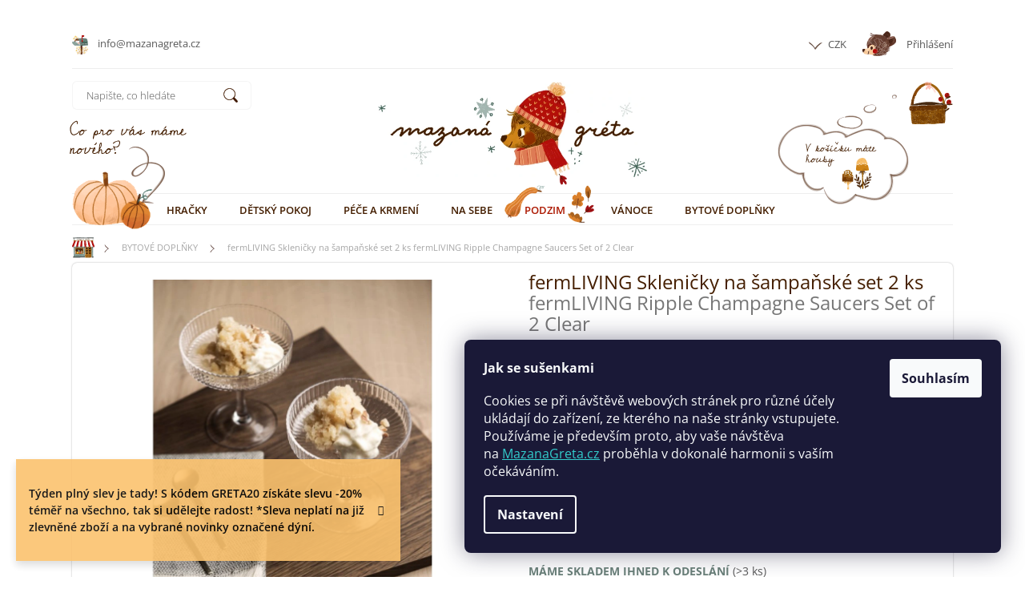

--- FILE ---
content_type: text/html; charset=utf-8
request_url: https://www.mazanagreta.cz/fermliving-sklenicky-na-sampanske-set-2-ks/
body_size: 37402
content:
<!doctype html><html lang="cs" dir="ltr" class="header-background-light external-fonts-loaded"><head><meta charset="utf-8" /><meta name="viewport" content="width=device-width,initial-scale=1" /><title>fermLIVING Skleničky na šampaňské set 2 ks  fermLIVING Ripple Champagne Saucers Set of 2 Clear - Mazanagreta.cz</title><link rel="preconnect" href="https://cdn.myshoptet.com" /><link rel="dns-prefetch" href="https://cdn.myshoptet.com" /><link rel="preload" href="https://cdn.myshoptet.com/prj/dist/master/cms/libs/jquery/jquery-1.11.3.min.js" as="script" /><link href="https://cdn.myshoptet.com/prj/dist/master/cms/templates/frontend_templates/shared/css/font-face/open-sans.css" rel="stylesheet"><link href="https://cdn.myshoptet.com/prj/dist/master/shop/dist/font-shoptet-11.css.98dac764b411554385c4.css" rel="stylesheet"><script>
dataLayer = [];
dataLayer.push({'shoptet' : {
    "pageType": "productDetail",
    "currency": "CZK",
    "currencyInfo": {
        "decimalSeparator": ",",
        "exchangeRate": 1,
        "priceDecimalPlaces": 0,
        "symbol": "K\u010d",
        "symbolLeft": 0,
        "thousandSeparator": " "
    },
    "language": "cs",
    "projectId": 312841,
    "product": {
        "id": 9393,
        "guid": "5c3f48d8-7d32-11ec-8b51-0cc47a6c9c84",
        "hasVariants": false,
        "codes": [
            {
                "code": 9393,
                "quantity": "> 3",
                "stocks": [
                    {
                        "id": "ext",
                        "quantity": "> 3"
                    }
                ]
            }
        ],
        "code": "9393",
        "name": "fermLIVING Skleni\u010dky na \u0161ampa\u0148sk\u00e9 set 2 ks  fermLIVING Ripple Champagne Saucers Set of 2 Clear",
        "appendix": "fermLIVING Ripple Champagne Saucers Set of 2 Clear",
        "weight": "0.1",
        "manufacturer": "ferm LIVING",
        "manufacturerGuid": "1EF5333192116584B3E9DA0BA3DED3EE",
        "currentCategory": "BYTOV\u00c9 DOPL\u0147KY",
        "currentCategoryGuid": "612a5d23-79d9-11ec-b563-002590dc5efc",
        "defaultCategory": "BYTOV\u00c9 DOPL\u0147KY",
        "defaultCategoryGuid": "612a5d23-79d9-11ec-b563-002590dc5efc",
        "currency": "CZK",
        "priceWithVat": 1055
    },
    "stocks": [
        {
            "id": "ext",
            "title": "Sklad",
            "isDeliveryPoint": 0,
            "visibleOnEshop": 1
        }
    ],
    "cartInfo": {
        "id": null,
        "freeShipping": false,
        "leftToFreeGift": {
            "formattedPrice": "0 K\u010d",
            "priceLeft": 0
        },
        "freeGift": false,
        "leftToFreeShipping": {
            "priceLeft": 3000,
            "dependOnRegion": 0,
            "formattedPrice": "3 000 K\u010d"
        },
        "discountCoupon": [],
        "getNoBillingShippingPrice": {
            "withoutVat": 0,
            "vat": 0,
            "withVat": 0
        },
        "cartItems": [],
        "taxMode": "ORDINARY"
    },
    "cart": [],
    "customer": {
        "priceRatio": 1,
        "priceListId": 1,
        "groupId": null,
        "registered": false,
        "mainAccount": false
    }
}});
dataLayer.push({'cookie_consent' : {
    "marketing": "denied",
    "analytics": "denied"
}});
document.addEventListener('DOMContentLoaded', function() {
    shoptet.consent.onAccept(function(agreements) {
        if (agreements.length == 0) {
            return;
        }
        dataLayer.push({
            'cookie_consent' : {
                'marketing' : (agreements.includes(shoptet.config.cookiesConsentOptPersonalisation)
                    ? 'granted' : 'denied'),
                'analytics': (agreements.includes(shoptet.config.cookiesConsentOptAnalytics)
                    ? 'granted' : 'denied')
            },
            'event': 'cookie_consent'
        });
    });
});
</script>

<!-- Google Tag Manager -->
<script>(function(w,d,s,l,i){w[l]=w[l]||[];w[l].push({'gtm.start':
new Date().getTime(),event:'gtm.js'});var f=d.getElementsByTagName(s)[0],
j=d.createElement(s),dl=l!='dataLayer'?'&l='+l:'';j.async=true;j.src=
'https://www.googletagmanager.com/gtm.js?id='+i+dl;f.parentNode.insertBefore(j,f);
})(window,document,'script','dataLayer','GTM-PWMC3PB');</script>
<!-- End Google Tag Manager -->

<meta property="og:type" content="website"><meta property="og:site_name" content="mazanagreta.cz"><meta property="og:url" content="https://www.mazanagreta.cz/fermliving-sklenicky-na-sampanske-set-2-ks/"><meta property="og:title" content="fermLIVING Skleničky na šampaňské set 2 ks  fermLIVING Ripple Champagne Saucers Set of 2 Clear - Mazanagreta.cz"><meta name="author" content="Mazanagreta.cz"><meta name="web_author" content="Shoptet.cz"><meta name="dcterms.rightsHolder" content="www.mazanagreta.cz"><meta name="robots" content="index,follow"><meta property="og:image" content="https://cdn.myshoptet.com/usr/www.mazanagreta.cz/user/shop/big/9393-2_fermliving-sklenicky-na-sampanske-set-2-ks.jpg?61eed6d9"><meta property="og:description" content="fermLIVING Skleničky na šampaňské set 2 ks  fermLIVING Ripple Champagne Saucers Set of 2 Clear. Set dvou skleniček na šampaňské s překrásně zvlněným povrchem. Skleničky jsou vyrobené ze skla ručně foukaného do forem, které jim vdechují dynamické vzezření. Drobné odchylky na skleničkách jsou v důsledku ručního…"><meta name="description" content="fermLIVING Skleničky na šampaňské set 2 ks  fermLIVING Ripple Champagne Saucers Set of 2 Clear. Set dvou skleniček na šampaňské s překrásně zvlněným povrchem. Skleničky jsou vyrobené ze skla ručně foukaného do forem, které jim vdechují dynamické vzezření. Drobné odchylky na skleničkách jsou v důsledku ručního…"><meta name="google-site-verification" content="Um--pVrzExDaMa1G65OsgaCWIe5bYuWC6GCGkiIUn5U"><meta property="product:price:amount" content="1055"><meta property="product:price:currency" content="CZK"><style>:root {--color-primary: #441E00;--color-primary-h: 26;--color-primary-s: 100%;--color-primary-l: 13%;--color-primary-hover: #441E00;--color-primary-hover-h: 26;--color-primary-hover-s: 100%;--color-primary-hover-l: 13%;--color-secondary: #6A8079;--color-secondary-h: 161;--color-secondary-s: 9%;--color-secondary-l: 46%;--color-secondary-hover: #6A8079;--color-secondary-hover-h: 161;--color-secondary-hover-s: 9%;--color-secondary-hover-l: 46%;--color-tertiary: #3d8987;--color-tertiary-h: 178;--color-tertiary-s: 38%;--color-tertiary-l: 39%;--color-tertiary-hover: #3d8987;--color-tertiary-hover-h: 178;--color-tertiary-hover-s: 38%;--color-tertiary-hover-l: 39%;--color-header-background: #ffffff;--template-font: "Open Sans";--template-headings-font: "Open Sans";--header-background-url: none;--cookies-notice-background: #1A1937;--cookies-notice-color: #F8FAFB;--cookies-notice-button-hover: #f5f5f5;--cookies-notice-link-hover: #27263f;--templates-update-management-preview-mode-content: "Náhled aktualizací šablony je aktivní pro váš prohlížeč."}</style>
    
    <link href="https://cdn.myshoptet.com/prj/dist/master/shop/dist/main-11.less.d2b96e3871cb1e01a4b1.css" rel="stylesheet" />
        
    <script>var shoptet = shoptet || {};</script>
    <script src="https://cdn.myshoptet.com/prj/dist/master/shop/dist/main-3g-header.js.b3b3f48cd33902743054.js"></script>
<!-- User include --><!-- api 473(125) html code header -->

                <style>
                    #order-billing-methods .radio-wrapper[data-guid="7aee40b1-9b1d-11ed-a84f-002590dc5efc"]:not(.cggooglepay), #order-billing-methods .radio-wrapper[data-guid="14b1aea1-bb23-11eb-a39f-002590dc5efc"]:not(.cgapplepay) {
                        display: none;
                    }
                </style>
                <script type="text/javascript">
                    document.addEventListener('DOMContentLoaded', function() {
                        if (getShoptetDataLayer('pageType') === 'billingAndShipping') {
                            
                try {
                    if (window.ApplePaySession && window.ApplePaySession.canMakePayments()) {
                        document.querySelector('#order-billing-methods .radio-wrapper[data-guid="14b1aea1-bb23-11eb-a39f-002590dc5efc"]').classList.add('cgapplepay');
                    }
                } catch (err) {} 
            
                            
                const cgBaseCardPaymentMethod = {
                        type: 'CARD',
                        parameters: {
                            allowedAuthMethods: ["PAN_ONLY", "CRYPTOGRAM_3DS"],
                            allowedCardNetworks: [/*"AMEX", "DISCOVER", "INTERAC", "JCB",*/ "MASTERCARD", "VISA"]
                        }
                };
                
                function cgLoadScript(src, callback)
                {
                    var s,
                        r,
                        t;
                    r = false;
                    s = document.createElement('script');
                    s.type = 'text/javascript';
                    s.src = src;
                    s.onload = s.onreadystatechange = function() {
                        if ( !r && (!this.readyState || this.readyState == 'complete') )
                        {
                            r = true;
                            callback();
                        }
                    };
                    t = document.getElementsByTagName('script')[0];
                    t.parentNode.insertBefore(s, t);
                } 
                
                function cgGetGoogleIsReadyToPayRequest() {
                    return Object.assign(
                        {},
                        {
                            apiVersion: 2,
                            apiVersionMinor: 0
                        },
                        {
                            allowedPaymentMethods: [cgBaseCardPaymentMethod]
                        }
                    );
                }

                function onCgGooglePayLoaded() {
                    let paymentsClient = new google.payments.api.PaymentsClient({environment: 'PRODUCTION'});
                    paymentsClient.isReadyToPay(cgGetGoogleIsReadyToPayRequest()).then(function(response) {
                        if (response.result) {
                            document.querySelector('#order-billing-methods .radio-wrapper[data-guid="7aee40b1-9b1d-11ed-a84f-002590dc5efc"]').classList.add('cggooglepay');	 	 	 	 	 
                        }
                    })
                    .catch(function(err) {});
                }
                
                cgLoadScript('https://pay.google.com/gp/p/js/pay.js', onCgGooglePayLoaded);
            
                        }
                    });
                </script> 
                
<!-- api 491(143) html code header -->
<link rel="stylesheet" href="https://cdn.myshoptet.com/usr/api2.dklab.cz/user/documents/_doplnky/doprava/312841/12/312841_12.css" type="text/css" /><style>
        :root {
            --dklab-background-color: #000000;
            --dklab-foreground-color: #FFFFFF;
            --dklab-transport-background-color: #558081;
            --dklab-transport-foreground-color: #FFFFFF;
            --dklab-gift-background-color: #000000;
            --dklab-gift-foreground-color: #FFFFFF;
        }</style>
<!-- service 421(75) html code header -->
<style>
body:not(.template-07):not(.template-09):not(.template-10):not(.template-11):not(.template-12):not(.template-13):not(.template-14) #return-to-top i::before {content: 'a';}
#return-to-top i:before {content: '\e911';}
#return-to-top {
z-index: 99999999;
    position: fixed;
    bottom: 45px;
    right: 20px;
background: rgba(0, 0, 0, 0.7);
    width: 50px;
    height: 50px;
    display: block;
    text-decoration: none;
    -webkit-border-radius: 35px;
    -moz-border-radius: 35px;
    border-radius: 35px;
    display: none;
    -webkit-transition: all 0.3s linear;
    -moz-transition: all 0.3s ease;
    -ms-transition: all 0.3s ease;
    -o-transition: all 0.3s ease;
    transition: all 0.3s ease;
}
#return-to-top i {color: #fff;margin: -10px 0 0 -10px;position: relative;left: 50%;top: 50%;font-size: 19px;-webkit-transition: all 0.3s ease;-moz-transition: all 0.3s ease;-ms-transition: all 0.3s ease;-o-transition: all 0.3s ease;transition: all 0.3s ease;height: 20px;width: 20px;text-align: center;display: block;font-style: normal;}
#return-to-top:hover {
    background: rgba(0, 0, 0, 0.9);
}
#return-to-top:hover i {
    color: #fff;
}
.icon-chevron-up::before {
font-weight: bold;
}
.ordering-process #return-to-top{display: none !important;}
</style>
<!-- project html code header -->
<link rel="apple-touch-icon" sizes="180x180" href="/user/documents/pkUpravy/favicon/apple-touch-icon.png?v=1">
<link rel="icon" type="image/png" sizes="32x32" href="/user/documents/pkUpravy/favicon/favicon-32x32.png?v=1">
<link rel="icon" type="image/png" sizes="16x16" href="/user/documents/pkUpravy/favicon/favicon-16x16.png?v=1">
<link rel="manifest" href="/user/documents/pkUpravy/favicon/site.webmanifest?v=1">
<link rel="mask-icon" href="/user/documents/pkUpravy/favicon/safari-pinned-tab.svg?v=1" color="#5bbad5">
<link rel="shortcut icon" href="/user/documents/pkUpravy/favicon/favicon.ico?v=1">
<meta name="msapplication-TileColor" content="#ffffff">
<meta name="msapplication-config" content="/user/documents/pkUpravy/favicon/browserconfig.xml?v=1">
<meta name="theme-color" content="#ffffff">
<link rel='stylesheet' media='screen' href='/user/documents/pkUpravy/pkUpravy.css?v3.05d' />
<meta name="facebook-domain-verification" content="2asv32defnzu5ua0mcguvvwn3zr5ak" />
<meta name="p:domain_verify" content="1469ee58e42f08332361ec93de8e10f8"/>


<style>
li#nav-manufacturers {
    display: none;
}
@media (min-width: 768px) {

	#navigation li a[href='/leto/'] {
    position: relative;
    padding-right: 50px !important;
		color: #ecb04d;
  }

  #navigation li a[href='/leto/']::before {
    content: "";
    width: 40px;
    height: 40px;
    position: absolute;
    right: 5px;
    bottom: 3px;
    background: url(/user/documents/pkUpravy/images/navigation/leto.png) no-repeat center;
    background-size: contain;
  }
  
  .navigation-in > ul > li > ul > li.hr,
  .navigation-in > ul > li > ul::after,
  .navigation-in > ul > li > ul .pkPlachtaZnacky::before{
  	background-color: #558081 !important;
  }
  
  .navigation-in > ul > li > a[href='/leto/'] + ul > li.hr,
  .navigation-in > ul > li > a[href='/leto/'] + ul::after,
  .navigation-in > ul > li > a[href='/leto/'] + ul .pkPlachtaZnacky::before{
  	background-color: #ecb04d !important;
  }
  
  .navigation-in > ul > li > a[href='/do-pokojicku/'] + ul > li.hr,
  .navigation-in > ul > li > a[href='/do-pokojicku/'] + ul::after,
  .navigation-in > ul > li > a[href='/do-pokojicku/'] + ul .pkPlachtaZnacky::before{
  	background-color: #844d3e !important;
  }
}
.manufacturers a[href="/znacka/astrup/"]::before { background-image: url(/user/documents/upload/design/znacky/astrup.jpg) }
.manufacturers a[href="/znacka/donsje/"]::before { background-image: url(/user/documents/upload/design/znacky/donsje.jpg) }
.manufacturers a[href="/znacka/en-fant/"]::before { background-image: url(/user/documents/upload/design/znacky/en-fant.jpg) }
.manufacturers a[href="/znacka/fabelab/"]::before { background-image: url(/user/documents/upload/design/znacky/fabelab.jpg) }
.manufacturers a[href="/znacka/ferm-living/"]::before { background-image: url(/user/documents/upload/design/znacky/ferm-living.jpg) }
.manufacturers a[href="/znacka/garbo-friends/"]::before { background-image: url(/user/documents/upload/design/znacky/garbo.jpg) }
.manufacturers a[href="/znacka/kids-concept/"]::before { background-image: url(/user/documents/upload/design/znacky/kc.jpg) }
.manufacturers a[href="/znacka/konges-slojd/"]::before { background-image: url(/user/documents/upload/design/znacky/konges.jpg) }
.manufacturers a[href="/znacka/liewood/"]::before { background-image: url(/user/documents/upload/design/znacky/liewood.jpg) }
.manufacturers a[href="/znacka/maileg/"]::before { background-image: url(/user/documents/upload/design/znacky/maileg.jpg) }
.manufacturers a[href="/znacka/mile/"]::before { background-image: url(/user/documents/upload/design/znacky/mile.jpg) }
.manufacturers a[href="/znacka/minikane/"]::before { background-image: url(/user/documents/upload/design/znacky/minikane2.jpg) }
.manufacturers a[href="/znacka/minu/"]::before { background-image: url(/user/documents/upload/design/znacky/minu.jpg) }
.manufacturers a[href="/znacka/mimi-lula/"]::before { background-image: url(/user/documents/upload/design/znacky/mimi-lula.jpg) }
.manufacturers a[href="/znacka/roe-joe/"]::before { background-image: url(/user/documents/upload/design/znacky/roe-joe.jpg) }
.manufacturers a[href="/znacka/smallstuff/"]::before { background-image: url(/user/documents/upload/design/znacky/smallstuff.jpg) }
.manufacturers a[href="/znacka/waytoplay/"]::before { background-image: url(/user/documents/upload/design/znacky/waytoplay.jpg) }
.manufacturers a[href="/znacka/wooden-story/"]::before { background-image: url(/user/documents/upload/design/znacky/woodenstory.jpg) }

</style>

<!-- /User include --><link rel="canonical" href="https://www.mazanagreta.cz/fermliving-sklenicky-na-sampanske-set-2-ks/" /><script>!function(){var t={9196:function(){!function(){var t=/\[object (Boolean|Number|String|Function|Array|Date|RegExp)\]/;function r(r){return null==r?String(r):(r=t.exec(Object.prototype.toString.call(Object(r))))?r[1].toLowerCase():"object"}function n(t,r){return Object.prototype.hasOwnProperty.call(Object(t),r)}function e(t){if(!t||"object"!=r(t)||t.nodeType||t==t.window)return!1;try{if(t.constructor&&!n(t,"constructor")&&!n(t.constructor.prototype,"isPrototypeOf"))return!1}catch(t){return!1}for(var e in t);return void 0===e||n(t,e)}function o(t,r,n){this.b=t,this.f=r||function(){},this.d=!1,this.a={},this.c=[],this.e=function(t){return{set:function(r,n){u(c(r,n),t.a)},get:function(r){return t.get(r)}}}(this),i(this,t,!n);var e=t.push,o=this;t.push=function(){var r=[].slice.call(arguments,0),n=e.apply(t,r);return i(o,r),n}}function i(t,n,o){for(t.c.push.apply(t.c,n);!1===t.d&&0<t.c.length;){if("array"==r(n=t.c.shift()))t:{var i=n,a=t.a;if("string"==r(i[0])){for(var f=i[0].split("."),s=f.pop(),p=(i=i.slice(1),0);p<f.length;p++){if(void 0===a[f[p]])break t;a=a[f[p]]}try{a[s].apply(a,i)}catch(t){}}}else if("function"==typeof n)try{n.call(t.e)}catch(t){}else{if(!e(n))continue;for(var l in n)u(c(l,n[l]),t.a)}o||(t.d=!0,t.f(t.a,n),t.d=!1)}}function c(t,r){for(var n={},e=n,o=t.split("."),i=0;i<o.length-1;i++)e=e[o[i]]={};return e[o[o.length-1]]=r,n}function u(t,o){for(var i in t)if(n(t,i)){var c=t[i];"array"==r(c)?("array"==r(o[i])||(o[i]=[]),u(c,o[i])):e(c)?(e(o[i])||(o[i]={}),u(c,o[i])):o[i]=c}}window.DataLayerHelper=o,o.prototype.get=function(t){var r=this.a;t=t.split(".");for(var n=0;n<t.length;n++){if(void 0===r[t[n]])return;r=r[t[n]]}return r},o.prototype.flatten=function(){this.b.splice(0,this.b.length),this.b[0]={},u(this.a,this.b[0])}}()}},r={};function n(e){var o=r[e];if(void 0!==o)return o.exports;var i=r[e]={exports:{}};return t[e](i,i.exports,n),i.exports}n.n=function(t){var r=t&&t.__esModule?function(){return t.default}:function(){return t};return n.d(r,{a:r}),r},n.d=function(t,r){for(var e in r)n.o(r,e)&&!n.o(t,e)&&Object.defineProperty(t,e,{enumerable:!0,get:r[e]})},n.o=function(t,r){return Object.prototype.hasOwnProperty.call(t,r)},function(){"use strict";n(9196)}()}();</script>    <!-- Global site tag (gtag.js) - Google Analytics -->
    <script async src="https://www.googletagmanager.com/gtag/js?id=G-GGM4SB3GNK"></script>
    <script>
        
        window.dataLayer = window.dataLayer || [];
        function gtag(){dataLayer.push(arguments);}
        

                    console.debug('default consent data');

            gtag('consent', 'default', {"ad_storage":"denied","analytics_storage":"denied","ad_user_data":"denied","ad_personalization":"denied","wait_for_update":500});
            dataLayer.push({
                'event': 'default_consent'
            });
        
        gtag('js', new Date());

                gtag('config', 'UA-151400834-1', { 'groups': "UA" });
        
                gtag('config', 'G-GGM4SB3GNK', {"groups":"GA4","send_page_view":false,"content_group":"productDetail","currency":"CZK","page_language":"cs"});
        
                gtag('config', 'AW-694254060', {"allow_enhanced_conversions":true});
        
        
        
        
        
                    gtag('event', 'page_view', {"send_to":"GA4","page_language":"cs","content_group":"productDetail","currency":"CZK"});
        
                gtag('set', 'currency', 'CZK');

        gtag('event', 'view_item', {
            "send_to": "UA",
            "items": [
                {
                    "id": "9393",
                    "name": "fermLIVING Skleni\u010dky na \u0161ampa\u0148sk\u00e9 set 2 ks  fermLIVING Ripple Champagne Saucers Set of 2 Clear",
                    "category": "BYTOV\u00c9 DOPL\u0147KY",
                                        "brand": "ferm LIVING",
                                                            "price": 872
                }
            ]
        });
        
        
        
        
        
                    gtag('event', 'view_item', {"send_to":"GA4","page_language":"cs","content_group":"productDetail","value":872,"currency":"CZK","items":[{"item_id":"9393","item_name":"fermLIVING Skleni\u010dky na \u0161ampa\u0148sk\u00e9 set 2 ks  fermLIVING Ripple Champagne Saucers Set of 2 Clear","item_brand":"ferm LIVING","item_category":"BYTOV\u00c9 DOPL\u0147KY","price":872,"quantity":1,"index":0}]});
        
        
        
        
        
        
        
        document.addEventListener('DOMContentLoaded', function() {
            if (typeof shoptet.tracking !== 'undefined') {
                for (var id in shoptet.tracking.bannersList) {
                    gtag('event', 'view_promotion', {
                        "send_to": "UA",
                        "promotions": [
                            {
                                "id": shoptet.tracking.bannersList[id].id,
                                "name": shoptet.tracking.bannersList[id].name,
                                "position": shoptet.tracking.bannersList[id].position
                            }
                        ]
                    });
                }
            }

            shoptet.consent.onAccept(function(agreements) {
                if (agreements.length !== 0) {
                    console.debug('gtag consent accept');
                    var gtagConsentPayload =  {
                        'ad_storage': agreements.includes(shoptet.config.cookiesConsentOptPersonalisation)
                            ? 'granted' : 'denied',
                        'analytics_storage': agreements.includes(shoptet.config.cookiesConsentOptAnalytics)
                            ? 'granted' : 'denied',
                                                                                                'ad_user_data': agreements.includes(shoptet.config.cookiesConsentOptPersonalisation)
                            ? 'granted' : 'denied',
                        'ad_personalization': agreements.includes(shoptet.config.cookiesConsentOptPersonalisation)
                            ? 'granted' : 'denied',
                        };
                    console.debug('update consent data', gtagConsentPayload);
                    gtag('consent', 'update', gtagConsentPayload);
                    dataLayer.push(
                        { 'event': 'update_consent' }
                    );
                }
            });
        });
    </script>
</head><body class="desktop id-1563 in-bytove-doplnky template-11 type-product type-detail one-column-body columns-4 ums_a11y_category_page--on ums_discussion_rating_forms--off ums_a11y_pagination--on ums_flags_display_unification--off mobile-header-version-0"><noscript>
    <style>
        #header {
            padding-top: 0;
            position: relative !important;
            top: 0;
        }
        .header-navigation {
            position: relative !important;
        }
        .overall-wrapper {
            margin: 0 !important;
        }
        body:not(.ready) {
            visibility: visible !important;
        }
    </style>
    <div class="no-javascript">
        <div class="no-javascript__title">Musíte změnit nastavení vašeho prohlížeče</div>
        <div class="no-javascript__text">Podívejte se na: <a href="https://www.google.com/support/bin/answer.py?answer=23852">Jak povolit JavaScript ve vašem prohlížeči</a>.</div>
        <div class="no-javascript__text">Pokud používáte software na blokování reklam, může být nutné povolit JavaScript z této stránky.</div>
        <div class="no-javascript__text">Děkujeme.</div>
    </div>
</noscript>

        <div id="fb-root"></div>
        <script>
            window.fbAsyncInit = function() {
                FB.init({
//                    appId            : 'your-app-id',
                    autoLogAppEvents : true,
                    xfbml            : true,
                    version          : 'v19.0'
                });
            };
        </script>
        <script async defer crossorigin="anonymous" src="https://connect.facebook.net/cs_CZ/sdk.js"></script>
<!-- Google Tag Manager (noscript) -->
<noscript><iframe src="https://www.googletagmanager.com/ns.html?id=GTM-PWMC3PB"
height="0" width="0" style="display:none;visibility:hidden"></iframe></noscript>
<!-- End Google Tag Manager (noscript) -->

    <div class="siteCookies siteCookies--right siteCookies--dark js-siteCookies" role="dialog" data-testid="cookiesPopup" data-nosnippet>
        <div class="siteCookies__form">
            <div class="siteCookies__content">
                <div class="siteCookies__text">
                    <p><strong>Jak se sušenkami</strong></p>
<p>Cookies se při návštěvě webových stránek pro různé účely ukládají do zařízení, ze kterého na naše stránky vstupujete. Používáme je především proto, aby vaše návštěva na <span style="color: #33cccc;"><a href="https://www.mazanagreta.cz/" style="color: #33cccc;">MazanaGreta.cz</a></span> proběhla v dokonalé harmonii s vaším očekáváním.</p>
                </div>
                <p class="siteCookies__links">
                    <button class="siteCookies__link js-cookies-settings" aria-label="Nastavení cookies" data-testid="cookiesSettings">Nastavení</button>
                </p>
            </div>
            <div class="siteCookies__buttonWrap">
                                <button class="siteCookies__button js-cookiesConsentSubmit" value="all" aria-label="Přijmout cookies" data-testid="buttonCookiesAccept">Souhlasím</button>
            </div>
        </div>
        <script>
            document.addEventListener("DOMContentLoaded", () => {
                const siteCookies = document.querySelector('.js-siteCookies');
                document.addEventListener("scroll", shoptet.common.throttle(() => {
                    const st = document.documentElement.scrollTop;
                    if (st > 1) {
                        siteCookies.classList.add('siteCookies--scrolled');
                    } else {
                        siteCookies.classList.remove('siteCookies--scrolled');
                    }
                }, 100));
            });
        </script>
    </div>
<a href="#content" class="skip-link sr-only">Přejít na obsah</a><div class="overall-wrapper"><div class="site-msg information"><div class="container"><div class="text">Týden plný slev je tady! S kódem GRETA20 získáte slevu -20% téměř na všechno, tak si udělejte radost! *Sleva neplatí na již zlevněné zboží a na vybrané novinky označené dýní.</div><div class="close js-close-information-msg"></div></div></div><div class="user-action"><div class="container"><div class="user-action-in"><div class="user-action-login popup-widget login-widget"><div class="popup-widget-inner"><h2>Přihlášení k vašemu účtu</h2><div id="customerLogin"><form action="/action/Customer/Login/" method="post" id="formLoginIncluded" class="csrf-enabled" data-testid="formLogin"><input type="hidden" name="referer" value="" /><div class="form-group"><div class="input-wrapper email js-validated-element-wrapper no-label"><input type="email" name="email" class="form-control" placeholder="E-mailová adresa (např. jan@novak.cz)" data-testid="inputEmail" autocomplete="email" required /></div></div><div class="form-group"><div class="input-wrapper password js-validated-element-wrapper no-label"><input type="password" name="password" class="form-control" placeholder="Heslo" data-testid="inputPassword" autocomplete="current-password" required /><span class="no-display">Nemůžete vyplnit toto pole</span><input type="text" name="surname" value="" class="no-display" /></div></div><div class="form-group"><div class="login-wrapper"><button type="submit" class="btn btn-secondary btn-text btn-login" data-testid="buttonSubmit">Přihlásit se</button><div class="password-helper"><a href="/registrace/" data-testid="signup" rel="nofollow">Nová registrace</a><a href="/klient/zapomenute-heslo/" rel="nofollow">Zapomenuté heslo</a></div></div></div></form>
</div></div></div>
    <div id="cart-widget" class="user-action-cart popup-widget cart-widget loader-wrapper" data-testid="popupCartWidget" role="dialog" aria-hidden="true"><div class="popup-widget-inner cart-widget-inner place-cart-here"><div class="loader-overlay"><div class="loader"></div></div></div><div class="cart-widget-button"><a href="/kosik/" class="btn btn-conversion" id="continue-order-button" rel="nofollow" data-testid="buttonNextStep">Pokračovat do košíku</a></div></div></div>
</div></div><div class="top-navigation-bar" data-testid="topNavigationBar">

    <div class="container">

        <div class="top-navigation-contacts">
            <strong>Zákaznická podpora:</strong><a href="mailto:info@mazanagreta.cz" class="project-email" data-testid="contactboxEmail"><span>info@mazanagreta.cz</span></a>        </div>

                            <div class="top-navigation-menu">
                <div class="top-navigation-menu-trigger"></div>
                <ul class="top-navigation-bar-menu">
                                            <li class="top-navigation-menu-item-27">
                            <a href="/o-nas/">O tom, kdo je Gréta</a>
                        </li>
                                            <li class="top-navigation-menu-item-807">
                            <a href="/doprava-a-platba/">Doprava a platba</a>
                        </li>
                                            <li class="top-navigation-menu-item-39">
                            <a href="/obchodni-podminky/">Obchodní podmínky</a>
                        </li>
                                            <li class="top-navigation-menu-item-external-27">
                            <a href="/podminky-ochrany-osobnich-udaju/">Podmínky ochrany os. údajů</a>
                        </li>
                                            <li class="top-navigation-menu-item-813">
                            <a href="/vraceni-vymena-zbozi/">Reklamace a vrácení zboží</a>
                        </li>
                                            <li class="top-navigation-menu-item-864">
                            <a href="/kontakty/">Kontakty</a>
                        </li>
                                    </ul>
                <ul class="top-navigation-bar-menu-helper"></ul>
            </div>
        
        <div class="top-navigation-tools">
            <div class="responsive-tools">
                <a href="#" class="toggle-window" data-target="search" aria-label="Hledat" data-testid="linkSearchIcon"></a>
                                                            <a href="#" class="toggle-window" data-target="login"></a>
                                                    <a href="#" class="toggle-window" data-target="navigation" aria-label="Menu" data-testid="hamburgerMenu"></a>
            </div>
                <div class="dropdown">
        <span>Ceny v:</span>
        <button id="topNavigationDropdown" type="button" data-toggle="dropdown" aria-haspopup="true" aria-expanded="false">
            CZK
            <span class="caret"></span>
        </button>
        <ul class="dropdown-menu" aria-labelledby="topNavigationDropdown"><li><a href="/action/Currency/changeCurrency/?currencyCode=CZK" rel="nofollow">CZK</a></li><li><a href="/action/Currency/changeCurrency/?currencyCode=EUR" rel="nofollow">EUR</a></li></ul>
    </div>
            <a href="/login/?backTo=%2Ffermliving-sklenicky-na-sampanske-set-2-ks%2F" class="top-nav-button top-nav-button-login primary login toggle-window" data-target="login" data-testid="signin" rel="nofollow"><span>Přihlášení</span></a>        </div>

    </div>

</div>
<header id="header"><div class="container navigation-wrapper">
    <div class="header-top">
        <div class="site-name-wrapper">
            <div class="site-name"><a href="/" data-testid="linkWebsiteLogo"><img src="https://cdn.myshoptet.com/usr/www.mazanagreta.cz/user/logos/logo_zima-3.png" alt="Mazanagreta.cz" fetchpriority="low" /></a></div>        </div>
        <div class="search" itemscope itemtype="https://schema.org/WebSite">
            <meta itemprop="headline" content="BYTOVÉ DOPLŇKY"/><meta itemprop="url" content="https://www.mazanagreta.cz"/><meta itemprop="text" content="fermLIVING Skleničky na šampaňské set 2 ks fermLIVING Ripple Champagne Saucers Set of 2 Clear. Set dvou skleniček na šampaňské s překrásně zvlněným povrchem. Skleničky jsou vyrobené ze skla ručně foukaného do forem, které jim vdechují dynamické vzezření. Drobné odchylky na skleničkách jsou v důsledku ručního..."/>            <form action="/action/ProductSearch/prepareString/" method="post"
    id="formSearchForm" class="search-form compact-form js-search-main"
    itemprop="potentialAction" itemscope itemtype="https://schema.org/SearchAction" data-testid="searchForm">
    <fieldset>
        <meta itemprop="target"
            content="https://www.mazanagreta.cz/vyhledavani/?string={string}"/>
        <input type="hidden" name="language" value="cs"/>
        
            
<input
    type="search"
    name="string"
        class="query-input form-control search-input js-search-input"
    placeholder="Napište, co hledáte"
    autocomplete="off"
    required
    itemprop="query-input"
    aria-label="Hledat"
    data-testid="searchInput"
>
            <button type="submit" class="btn btn-default" data-testid="searchBtn">Hledat</button>
        
    </fieldset>
</form>
        </div>
        <div class="navigation-buttons">
                
    <a href="/kosik/" class="btn btn-icon toggle-window cart-count" data-target="cart" data-hover="true" data-redirect="true" data-testid="headerCart" rel="nofollow" aria-haspopup="dialog" aria-expanded="false" aria-controls="cart-widget">
        
                <span class="sr-only">Nákupní košík</span>
        
            <span class="cart-price visible-lg-inline-block" data-testid="headerCartPrice">
                                    Prázdný košík                            </span>
        
    
            </a>
        </div>
    </div>
    <nav id="navigation" aria-label="Hlavní menu" data-collapsible="true"><div class="navigation-in menu"><ul class="menu-level-1" role="menubar" data-testid="headerMenuItems"><li class="menu-item-875" role="none"><a href="/novinky/" data-testid="headerMenuItem" role="menuitem" aria-expanded="false"><b>NOVINKY</b></a></li>
<li class="menu-item-708 ext" role="none"><a href="/drevene-hracky/" data-testid="headerMenuItem" role="menuitem" aria-haspopup="true" aria-expanded="false"><b>HRAČKY</b><span class="submenu-arrow"></span></a><ul class="menu-level-2" aria-label="HRAČKY" tabindex="-1" role="menu"><li class="menu-item-881 has-third-level" role="none"><a href="/mysky-a-kralicci-maileg/" class="menu-image" data-testid="headerMenuItem" tabindex="-1" aria-hidden="true"><img src="data:image/svg+xml,%3Csvg%20width%3D%22140%22%20height%3D%22100%22%20xmlns%3D%22http%3A%2F%2Fwww.w3.org%2F2000%2Fsvg%22%3E%3C%2Fsvg%3E" alt="" aria-hidden="true" width="140" height="100"  data-src="https://cdn.myshoptet.com/usr/www.mazanagreta.cz/user/categories/thumb/maileg.jpg" fetchpriority="low" /></a><div><a href="/mysky-a-kralicci-maileg/" data-testid="headerMenuItem" role="menuitem"><span>Hračky MAILEG</span></a>
                                                    <ul class="menu-level-3" role="menu">
                                                                    <li class="menu-item-1867" role="none">
                                        <a href="/nova-kolekce-maileg/" data-testid="headerMenuItem" role="menuitem">
                                            Novinky Jaro/Léto 2025</a>,                                    </li>
                                                                    <li class="menu-item-887" role="none">
                                        <a href="/mysky/" data-testid="headerMenuItem" role="menuitem">
                                            Myšky</a>,                                    </li>
                                                                    <li class="menu-item-893" role="none">
                                        <a href="/garderoba/" data-testid="headerMenuItem" role="menuitem">
                                            Oblečky</a>,                                    </li>
                                                                    <li class="menu-item-896" role="none">
                                        <a href="/nabytek/" data-testid="headerMenuItem" role="menuitem">
                                            Nábytek a doplňky</a>,                                    </li>
                                                                    <li class="menu-item-1545" role="none">
                                        <a href="/royal-collection/" data-testid="headerMenuItem" role="menuitem">
                                            Royal Collection</a>,                                    </li>
                                                                    <li class="menu-item-1554" role="none">
                                        <a href="/dance-collection/" data-testid="headerMenuItem" role="menuitem">
                                            Dance Collection</a>,                                    </li>
                                                                    <li class="menu-item-1548" role="none">
                                        <a href="/beach-collection/" data-testid="headerMenuItem" role="menuitem">
                                            Beach Collection</a>,                                    </li>
                                                                    <li class="menu-item-1551" role="none">
                                        <a href="/hiker-collection/" data-testid="headerMenuItem" role="menuitem">
                                            Hiker Collection</a>,                                    </li>
                                                                    <li class="menu-item-890" role="none">
                                        <a href="/kralicci/" data-testid="headerMenuItem" role="menuitem">
                                            Zajíčci</a>,                                    </li>
                                                                    <li class="menu-item-1211" role="none">
                                        <a href="/teddy-family/" data-testid="headerMenuItem" role="menuitem">
                                            Teddy Family</a>,                                    </li>
                                                                    <li class="menu-item-1214" role="none">
                                        <a href="/best-friends/" data-testid="headerMenuItem" role="menuitem">
                                            Best Friends</a>,                                    </li>
                                                                    <li class="menu-item-1217" role="none">
                                        <a href="/safari-friends/" data-testid="headerMenuItem" role="menuitem">
                                            Safari Friends</a>,                                    </li>
                                                                    <li class="menu-item-1223" role="none">
                                        <a href="/noah-s-friends/" data-testid="headerMenuItem" role="menuitem">
                                            Noah&#039;s Friends</a>,                                    </li>
                                                                    <li class="menu-item-1157" role="none">
                                        <a href="/ostatni-zviratka/" data-testid="headerMenuItem" role="menuitem">
                                            Ostatní zvířátka Maileg</a>,                                    </li>
                                                                    <li class="menu-item-1402" role="none">
                                        <a href="/vanocni-kolekce-podzim-zima-2021/" data-testid="headerMenuItem" role="menuitem">
                                            Vánoční kolekce</a>                                    </li>
                                                            </ul>
                        </div></li><li class="menu-item-1414 has-third-level" role="none"><a href="/panenky/" class="menu-image" data-testid="headerMenuItem" tabindex="-1" aria-hidden="true"><img src="data:image/svg+xml,%3Csvg%20width%3D%22140%22%20height%3D%22100%22%20xmlns%3D%22http%3A%2F%2Fwww.w3.org%2F2000%2Fsvg%22%3E%3C%2Fsvg%3E" alt="" aria-hidden="true" width="140" height="100"  data-src="https://cdn.myshoptet.com/usr/www.mazanagreta.cz/user/categories/thumb/babies-1.jpg" fetchpriority="low" /></a><div><a href="/panenky/" data-testid="headerMenuItem" role="menuitem"><span>PANENKY</span></a>
                                                    <ul class="menu-level-3" role="menu">
                                                                    <li class="menu-item-1608" role="none">
                                        <a href="/minikane-babies/" data-testid="headerMenuItem" role="menuitem">
                                            Minikane Babies (28 cm)</a>,                                    </li>
                                                                    <li class="menu-item-1426" role="none">
                                        <a href="/minikane-gordis/" data-testid="headerMenuItem" role="menuitem">
                                            Minikane Gordis (34 cm)</a>,                                    </li>
                                                                    <li class="menu-item-1901" role="none">
                                        <a href="/minikane-bambinis-47cm/" data-testid="headerMenuItem" role="menuitem">
                                            Minikane Bambinis 47cm</a>,                                    </li>
                                                                    <li class="menu-item-902" role="none">
                                        <a href="/kocarky-pro-panenky/" data-testid="headerMenuItem" role="menuitem">
                                            Kočárky a postýlky</a>,                                    </li>
                                                                    <li class="menu-item-1725" role="none">
                                        <a href="/panenky-dinkum-olliella/" data-testid="headerMenuItem" role="menuitem">
                                            Panenky Dinkum OlliElla</a>,                                    </li>
                                                                    <li class="menu-item-1677" role="none">
                                        <a href="/panenky-konges-slojd/" data-testid="headerMenuItem" role="menuitem">
                                            Panenky Konges Slojd</a>,                                    </li>
                                                                    <li class="menu-item-1611" role="none">
                                        <a href="/doplnky-pro-panenky/" data-testid="headerMenuItem" role="menuitem">
                                            Doplňky pro panenky</a>,                                    </li>
                                                                    <li class="menu-item-1420" role="none">
                                        <a href="/vinylove-panenky/" data-testid="headerMenuItem" role="menuitem">
                                            Minikane Las Amigas</a>,                                    </li>
                                                                    <li class="menu-item-837" role="none">
                                        <a href="/hadrove-panenky-2/" data-testid="headerMenuItem" role="menuitem">
                                            Hadrové panenky</a>                                    </li>
                                                            </ul>
                        </div></li><li class="menu-item-1124" role="none"><a href="/mekke-hracky/" class="menu-image" data-testid="headerMenuItem" tabindex="-1" aria-hidden="true"><img src="data:image/svg+xml,%3Csvg%20width%3D%22140%22%20height%3D%22100%22%20xmlns%3D%22http%3A%2F%2Fwww.w3.org%2F2000%2Fsvg%22%3E%3C%2Fsvg%3E" alt="" aria-hidden="true" width="140" height="100"  data-src="https://cdn.myshoptet.com/usr/www.mazanagreta.cz/user/categories/thumb/safari.jpg" fetchpriority="low" /></a><div><a href="/mekke-hracky/" data-testid="headerMenuItem" role="menuitem"><span>Plyšové a lněné hračky</span></a>
                        </div></li><li class="menu-item-711 has-third-level" role="none"><a href="/skladacky-a-puzzle/" class="menu-image" data-testid="headerMenuItem" tabindex="-1" aria-hidden="true"><img src="data:image/svg+xml,%3Csvg%20width%3D%22140%22%20height%3D%22100%22%20xmlns%3D%22http%3A%2F%2Fwww.w3.org%2F2000%2Fsvg%22%3E%3C%2Fsvg%3E" alt="" aria-hidden="true" width="140" height="100"  data-src="https://cdn.myshoptet.com/usr/www.mazanagreta.cz/user/categories/thumb/motoricke-1.jpg" fetchpriority="low" /></a><div><a href="/skladacky-a-puzzle/" data-testid="headerMenuItem" role="menuitem"><span>Dřevěné hračky, skládačky a hry</span></a>
                                                    <ul class="menu-level-3" role="menu">
                                                                    <li class="menu-item-1716" role="none">
                                        <a href="/domecky-a-prislusenstvi/" data-testid="headerMenuItem" role="menuitem">
                                            Domečky a příslušenství</a>,                                    </li>
                                                                    <li class="menu-item-738" role="none">
                                        <a href="/kostky/" data-testid="headerMenuItem" role="menuitem">
                                            Dřevěné kostky</a>,                                    </li>
                                                                    <li class="menu-item-774" role="none">
                                        <a href="/skladacky/" data-testid="headerMenuItem" role="menuitem">
                                            Vkládačky</a>,                                    </li>
                                                                    <li class="menu-item-777" role="none">
                                        <a href="/balancni-hry/" data-testid="headerMenuItem" role="menuitem">
                                            Balanční a motorické hračky</a>,                                    </li>
                                                                    <li class="menu-item-789" role="none">
                                        <a href="/deskove-hry-a-jine/" data-testid="headerMenuItem" role="menuitem">
                                            Deskové hry a jiné</a>,                                    </li>
                                                                    <li class="menu-item-792" role="none">
                                        <a href="/puzzle/" data-testid="headerMenuItem" role="menuitem">
                                            Puzzle</a>                                    </li>
                                                            </ul>
                        </div></li><li class="menu-item-729" role="none"><a href="/kuchynky-a-vareni/" class="menu-image" data-testid="headerMenuItem" tabindex="-1" aria-hidden="true"><img src="data:image/svg+xml,%3Csvg%20width%3D%22140%22%20height%3D%22100%22%20xmlns%3D%22http%3A%2F%2Fwww.w3.org%2F2000%2Fsvg%22%3E%3C%2Fsvg%3E" alt="" aria-hidden="true" width="140" height="100"  data-src="https://cdn.myshoptet.com/usr/www.mazanagreta.cz/user/categories/thumb/kuchynky_a_vareni.jpg" fetchpriority="low" /></a><div><a href="/kuchynky-a-vareni/" data-testid="headerMenuItem" role="menuitem"><span>Kuchyňky a vaření</span></a>
                        </div></li><li class="menu-item-744 has-third-level" role="none"><a href="/hracky-pro-miminka/" class="menu-image" data-testid="headerMenuItem" tabindex="-1" aria-hidden="true"><img src="data:image/svg+xml,%3Csvg%20width%3D%22140%22%20height%3D%22100%22%20xmlns%3D%22http%3A%2F%2Fwww.w3.org%2F2000%2Fsvg%22%3E%3C%2Fsvg%3E" alt="" aria-hidden="true" width="140" height="100"  data-src="https://cdn.myshoptet.com/usr/www.mazanagreta.cz/user/categories/thumb/kousatka-1.jpg" fetchpriority="low" /></a><div><a href="/hracky-pro-miminka/" data-testid="headerMenuItem" role="menuitem"><span>Hračky pro nejmenší</span></a>
                                                    <ul class="menu-level-3" role="menu">
                                                                    <li class="menu-item-747" role="none">
                                        <a href="/kousatka/" data-testid="headerMenuItem" role="menuitem">
                                            Kousátka</a>,                                    </li>
                                                                    <li class="menu-item-1169" role="none">
                                        <a href="/chrastitka/" data-testid="headerMenuItem" role="menuitem">
                                            Chrastítka</a>,                                    </li>
                                                                    <li class="menu-item-735" role="none">
                                        <a href="/didakticke-hracky/" data-testid="headerMenuItem" role="menuitem">
                                            První motorické hračky</a>,                                    </li>
                                                                    <li class="menu-item-1181" role="none">
                                        <a href="/hracky-na-kocarek/" data-testid="headerMenuItem" role="menuitem">
                                            Hračky na kočárek</a>,                                    </li>
                                                                    <li class="menu-item-1285" role="none">
                                        <a href="/latkove-knizky/" data-testid="headerMenuItem" role="menuitem">
                                            Látkové knížky</a>,                                    </li>
                                                                    <li class="menu-item-870" role="none">
                                        <a href="/tahaci-hracky/" data-testid="headerMenuItem" role="menuitem">
                                            Tahací hračky</a>                                    </li>
                                                            </ul>
                        </div></li><li class="menu-item-732" role="none"><a href="/garaze-a-auta/" class="menu-image" data-testid="headerMenuItem" tabindex="-1" aria-hidden="true"><img src="data:image/svg+xml,%3Csvg%20width%3D%22140%22%20height%3D%22100%22%20xmlns%3D%22http%3A%2F%2Fwww.w3.org%2F2000%2Fsvg%22%3E%3C%2Fsvg%3E" alt="" aria-hidden="true" width="140" height="100"  data-src="https://cdn.myshoptet.com/usr/www.mazanagreta.cz/user/categories/thumb/auta.jpg" fetchpriority="low" /></a><div><a href="/garaze-a-auta/" data-testid="headerMenuItem" role="menuitem"><span>Garáže a auta</span></a>
                        </div></li><li class="menu-item-795 has-third-level" role="none"><a href="/hrajeme-si-na/" class="menu-image" data-testid="headerMenuItem" tabindex="-1" aria-hidden="true"><img src="data:image/svg+xml,%3Csvg%20width%3D%22140%22%20height%3D%22100%22%20xmlns%3D%22http%3A%2F%2Fwww.w3.org%2F2000%2Fsvg%22%3E%3C%2Fsvg%3E" alt="" aria-hidden="true" width="140" height="100"  data-src="https://cdn.myshoptet.com/usr/www.mazanagreta.cz/user/categories/thumb/hrajeme_si_na.jpg" fetchpriority="low" /></a><div><a href="/hrajeme-si-na/" data-testid="headerMenuItem" role="menuitem"><span>Hrajeme si na...</span></a>
                                                    <ul class="menu-level-3" role="menu">
                                                                    <li class="menu-item-1007" role="none">
                                        <a href="/kostymy/" data-testid="headerMenuItem" role="menuitem">
                                            Kostýmy</a>                                    </li>
                                                            </ul>
                        </div></li><li class="menu-item-1746" role="none"><a href="/black-friday/" class="menu-image" data-testid="headerMenuItem" tabindex="-1" aria-hidden="true"><img src="data:image/svg+xml,%3Csvg%20width%3D%22140%22%20height%3D%22100%22%20xmlns%3D%22http%3A%2F%2Fwww.w3.org%2F2000%2Fsvg%22%3E%3C%2Fsvg%3E" alt="" aria-hidden="true" width="140" height="100"  data-src="https://cdn.myshoptet.com/prj/dist/master/cms/templates/frontend_templates/00/img/folder.svg" fetchpriority="low" /></a><div><a href="/black-friday/" data-testid="headerMenuItem" role="menuitem"><span>BLACK FRIDAY</span></a>
                        </div></li><li class="menu-item-1291 has-third-level" role="none"><a href="/leto/" class="menu-image" data-testid="headerMenuItem" tabindex="-1" aria-hidden="true"><img src="data:image/svg+xml,%3Csvg%20width%3D%22140%22%20height%3D%22100%22%20xmlns%3D%22http%3A%2F%2Fwww.w3.org%2F2000%2Fsvg%22%3E%3C%2Fsvg%3E" alt="" aria-hidden="true" width="140" height="100"  data-src="https://cdn.myshoptet.com/prj/dist/master/cms/templates/frontend_templates/00/img/folder.svg" fetchpriority="low" /></a><div><a href="/leto/" data-testid="headerMenuItem" role="menuitem"><span>LÉTO</span></a>
                                                    <ul class="menu-level-3" role="menu">
                                                                    <li class="menu-item-1294" role="none">
                                        <a href="/bazenky-a-nafukovacky/" data-testid="headerMenuItem" role="menuitem">
                                            Bazénky a nafukovačky</a>,                                    </li>
                                                                    <li class="menu-item-1312" role="none">
                                        <a href="/hracky-na-pisek/" data-testid="headerMenuItem" role="menuitem">
                                            Hračky na písek</a>,                                    </li>
                                                                    <li class="menu-item-1641" role="none">
                                        <a href="/na-zahradu-i-k-vode/" data-testid="headerMenuItem" role="menuitem">
                                            Doplňky a zábava na zahradu i k vodě</a>,                                    </li>
                                                                    <li class="menu-item-1593" role="none">
                                        <a href="/plavky-pro-deti-i-pro-maminky/" data-testid="headerMenuItem" role="menuitem">
                                            Plavky a plovací vesty</a>,                                    </li>
                                                                    <li class="menu-item-1578" role="none">
                                        <a href="/sponky-celenky/" data-testid="headerMenuItem" role="menuitem">
                                            Léto ve vláskách</a>,                                    </li>
                                                                    <li class="menu-item-1486" role="none">
                                        <a href="/batuzky-a-kabelky/" data-testid="headerMenuItem" role="menuitem">
                                            Batůžky a kabelky</a>                                    </li>
                                                            </ul>
                        </div></li><li class="menu-item-1904" role="none"><a href="/ostatni-hracky/" class="menu-image" data-testid="headerMenuItem" tabindex="-1" aria-hidden="true"><img src="data:image/svg+xml,%3Csvg%20width%3D%22140%22%20height%3D%22100%22%20xmlns%3D%22http%3A%2F%2Fwww.w3.org%2F2000%2Fsvg%22%3E%3C%2Fsvg%3E" alt="" aria-hidden="true" width="140" height="100"  data-src="https://cdn.myshoptet.com/usr/www.mazanagreta.cz/user/categories/thumb/hity-vanoc.jpg" fetchpriority="low" /></a><div><a href="/ostatni-hracky/" data-testid="headerMenuItem" role="menuitem"><span>Hity letošních Vánoc</span></a>
                        </div></li></ul></li>
<li class="menu-item-717 ext" role="none"><a href="/do-pokojicku/" data-testid="headerMenuItem" role="menuitem" aria-haspopup="true" aria-expanded="false"><b>DĚTSKÝ POKOJ</b><span class="submenu-arrow"></span></a><ul class="menu-level-2" aria-label="DĚTSKÝ POKOJ" tabindex="-1" role="menu"><li class="menu-item-858 has-third-level" role="none"><a href="/dekorace/" class="menu-image" data-testid="headerMenuItem" tabindex="-1" aria-hidden="true"><img src="data:image/svg+xml,%3Csvg%20width%3D%22140%22%20height%3D%22100%22%20xmlns%3D%22http%3A%2F%2Fwww.w3.org%2F2000%2Fsvg%22%3E%3C%2Fsvg%3E" alt="" aria-hidden="true" width="140" height="100"  data-src="https://cdn.myshoptet.com/usr/www.mazanagreta.cz/user/categories/thumb/male_kufriky-1.jpg" fetchpriority="low" /></a><div><a href="/dekorace/" data-testid="headerMenuItem" role="menuitem"><span>DOPLŇKY &amp; DEKORACE</span></a>
                                                    <ul class="menu-level-3" role="menu">
                                                                    <li class="menu-item-1870" role="none">
                                        <a href="/plakaty/" data-testid="headerMenuItem" role="menuitem">
                                            Plakáty</a>,                                    </li>
                                                                    <li class="menu-item-1873" role="none">
                                        <a href="/samolepky-na-zed/" data-testid="headerMenuItem" role="menuitem">
                                            Samolepky na zeď</a>,                                    </li>
                                                                    <li class="menu-item-1154" role="none">
                                        <a href="/na-zed/" data-testid="headerMenuItem" role="menuitem">
                                            Dekorace na zeď a girlandy</a>,                                    </li>
                                                                    <li class="menu-item-1722" role="none">
                                        <a href="/kufriky/" data-testid="headerMenuItem" role="menuitem">
                                            Kufry a kufříky</a>,                                    </li>
                                                                    <li class="menu-item-1199" role="none">
                                        <a href="/koberce/" data-testid="headerMenuItem" role="menuitem">
                                            Koberce</a>,                                    </li>
                                                                    <li class="menu-item-1196" role="none">
                                        <a href="/svetla/" data-testid="headerMenuItem" role="menuitem">
                                            Světýlka</a>,                                    </li>
                                                                    <li class="menu-item-1560" role="none">
                                        <a href="/zrcadla/" data-testid="headerMenuItem" role="menuitem">
                                            Zrcadla</a>,                                    </li>
                                                                    <li class="menu-item-1671" role="none">
                                        <a href="/matrace-a-spacaky/" data-testid="headerMenuItem" role="menuitem">
                                            Matrace a spacáky</a>,                                    </li>
                                                                    <li class="menu-item-1187" role="none">
                                        <a href="/nabytek-2/" data-testid="headerMenuItem" role="menuitem">
                                            Drobný nábytek</a>,                                    </li>
                                                                    <li class="menu-item-1193" role="none">
                                        <a href="/ostatni-doplnky-2/" data-testid="headerMenuItem" role="menuitem">
                                            Ostatní drobnosti</a>                                    </li>
                                                            </ul>
                        </div></li><li class="menu-item-1082 has-third-level" role="none"><a href="/spinkani/" class="menu-image" data-testid="headerMenuItem" tabindex="-1" aria-hidden="true"><img src="data:image/svg+xml,%3Csvg%20width%3D%22140%22%20height%3D%22100%22%20xmlns%3D%22http%3A%2F%2Fwww.w3.org%2F2000%2Fsvg%22%3E%3C%2Fsvg%3E" alt="" aria-hidden="true" width="140" height="100"  data-src="https://cdn.myshoptet.com/usr/www.mazanagreta.cz/user/categories/thumb/vybaveni_postylek.jpg" fetchpriority="low" /></a><div><a href="/spinkani/" data-testid="headerMenuItem" role="menuitem"><span>VYBAVENÍ POSTÝLEK</span></a>
                                                    <ul class="menu-level-3" role="menu">
                                                                    <li class="menu-item-1100" role="none">
                                        <a href="/povleceni/" data-testid="headerMenuItem" role="menuitem">
                                            Povlečení</a>,                                    </li>
                                                                    <li class="menu-item-1103" role="none">
                                        <a href="/prosteradla/" data-testid="headerMenuItem" role="menuitem">
                                            Prostěradla</a>,                                    </li>
                                                                    <li class="menu-item-1094" role="none">
                                        <a href="/deky-a-prehozy/" data-testid="headerMenuItem" role="menuitem">
                                            Deky a přehozy</a>,                                    </li>
                                                                    <li class="menu-item-1097" role="none">
                                        <a href="/mantinely/" data-testid="headerMenuItem" role="menuitem">
                                            Mantinely</a>,                                    </li>
                                                                    <li class="menu-item-1163" role="none">
                                        <a href="/polstarky/" data-testid="headerMenuItem" role="menuitem">
                                            Polštářky</a>,                                    </li>
                                                                    <li class="menu-item-1262" role="none">
                                        <a href="/baldachyny/" data-testid="headerMenuItem" role="menuitem">
                                            Baldachýny</a>,                                    </li>
                                                                    <li class="menu-item-1279" role="none">
                                        <a href="/spaci-pytle/" data-testid="headerMenuItem" role="menuitem">
                                            Spací pytle</a>,                                    </li>
                                                                    <li class="menu-item-1336" role="none">
                                        <a href="/kolotoce-a-hracky-nad-postylku/" data-testid="headerMenuItem" role="menuitem">
                                            Kolotoče a hračky nad postýlku</a>,                                    </li>
                                                                    <li class="menu-item-750" role="none">
                                        <a href="/proutene-kosiky-lehatka/" data-testid="headerMenuItem" role="menuitem">
                                            Proutěné košíky a lehátka</a>                                    </li>
                                                            </ul>
                        </div></li><li class="menu-item-1737" role="none"><a href="/proutene-kosiky-olliella/" class="menu-image" data-testid="headerMenuItem" tabindex="-1" aria-hidden="true"><img src="data:image/svg+xml,%3Csvg%20width%3D%22140%22%20height%3D%22100%22%20xmlns%3D%22http%3A%2F%2Fwww.w3.org%2F2000%2Fsvg%22%3E%3C%2Fsvg%3E" alt="" aria-hidden="true" width="140" height="100"  data-src="https://cdn.myshoptet.com/usr/www.mazanagreta.cz/user/categories/thumb/olli.jpg" fetchpriority="low" /></a><div><a href="/proutene-kosiky-olliella/" data-testid="headerMenuItem" role="menuitem"><span>Proutěné košíky OlliElla</span></a>
                        </div></li><li class="menu-item-852" role="none"><a href="/ulozne-prostory/" class="menu-image" data-testid="headerMenuItem" tabindex="-1" aria-hidden="true"><img src="data:image/svg+xml,%3Csvg%20width%3D%22140%22%20height%3D%22100%22%20xmlns%3D%22http%3A%2F%2Fwww.w3.org%2F2000%2Fsvg%22%3E%3C%2Fsvg%3E" alt="" aria-hidden="true" width="140" height="100"  data-src="https://cdn.myshoptet.com/usr/www.mazanagreta.cz/user/categories/thumb/ulozne_vybaveni2.jpg" fetchpriority="low" /></a><div><a href="/ulozne-prostory/" data-testid="headerMenuItem" role="menuitem"><span>Úložné prostory</span></a>
                        </div></li><li class="menu-item-1854 has-third-level" role="none"><a href="/stylove-papirnictvi/" class="menu-image" data-testid="headerMenuItem" tabindex="-1" aria-hidden="true"><img src="data:image/svg+xml,%3Csvg%20width%3D%22140%22%20height%3D%22100%22%20xmlns%3D%22http%3A%2F%2Fwww.w3.org%2F2000%2Fsvg%22%3E%3C%2Fsvg%3E" alt="" aria-hidden="true" width="140" height="100"  data-src="https://cdn.myshoptet.com/usr/www.mazanagreta.cz/user/categories/thumb/papirnictvi-kategorie.jpg" fetchpriority="low" /></a><div><a href="/stylove-papirnictvi/" data-testid="headerMenuItem" role="menuitem"><span>Stylové papírnictví a doplňky</span></a>
                                                    <ul class="menu-level-3" role="menu">
                                                                    <li class="menu-item-1541" role="none">
                                        <a href="/potreby-k-psani-a-malovani/" data-testid="headerMenuItem" role="menuitem">
                                            Doplňky k psaní a malování</a>,                                    </li>
                                                                    <li class="menu-item-1749" role="none">
                                        <a href="/kolekce-paperline/" data-testid="headerMenuItem" role="menuitem">
                                            Limitovaná kolekce LIEWOOD PAPERLINE</a>,                                    </li>
                                                                    <li class="menu-item-1857" role="none">
                                        <a href="/kresleni-a-tvoreni/" data-testid="headerMenuItem" role="menuitem">
                                            Kreslení a tvoření</a>                                    </li>
                                                            </ul>
                        </div></li><li class="menu-item-1067 has-third-level" role="none"><a href="/baleni/" class="menu-image" data-testid="headerMenuItem" tabindex="-1" aria-hidden="true"><img src="data:image/svg+xml,%3Csvg%20width%3D%22140%22%20height%3D%22100%22%20xmlns%3D%22http%3A%2F%2Fwww.w3.org%2F2000%2Fsvg%22%3E%3C%2Fsvg%3E" alt="" aria-hidden="true" width="140" height="100"  data-src="https://cdn.myshoptet.com/usr/www.mazanagreta.cz/user/categories/thumb/baleni_darku-1.jpg" fetchpriority="low" /></a><div><a href="/baleni/" data-testid="headerMenuItem" role="menuitem"><span>Oslavy a balení dárků</span></a>
                                                    <ul class="menu-level-3" role="menu">
                                                                    <li class="menu-item-1229" role="none">
                                        <a href="/stuhy/" data-testid="headerMenuItem" role="menuitem">
                                            Stuhy</a>,                                    </li>
                                                                    <li class="menu-item-1232" role="none">
                                        <a href="/balici-papir/" data-testid="headerMenuItem" role="menuitem">
                                            Balící papír</a>,                                    </li>
                                                                    <li class="menu-item-1238" role="none">
                                        <a href="/papirove-sacky-2/" data-testid="headerMenuItem" role="menuitem">
                                            Papírové sáčky</a>,                                    </li>
                                                                    <li class="menu-item-1324" role="none">
                                        <a href="/doplnky-a-dekorace/" data-testid="headerMenuItem" role="menuitem">
                                            Doplňky a dekorace</a>,                                    </li>
                                                                    <li class="menu-item-1244" role="none">
                                        <a href="/velikonoce/" data-testid="headerMenuItem" role="menuitem">
                                            VELIKONOCE</a>                                    </li>
                                                            </ul>
                        </div></li><li class="menu-item-1719" role="none"><a href="/tapety-do-detskeho-pokoje/" class="menu-image" data-testid="headerMenuItem" tabindex="-1" aria-hidden="true"><img src="data:image/svg+xml,%3Csvg%20width%3D%22140%22%20height%3D%22100%22%20xmlns%3D%22http%3A%2F%2Fwww.w3.org%2F2000%2Fsvg%22%3E%3C%2Fsvg%3E" alt="" aria-hidden="true" width="140" height="100"  data-src="https://cdn.myshoptet.com/usr/www.mazanagreta.cz/user/categories/thumb/thumbnail_(18).jpg" fetchpriority="low" /></a><div><a href="/tapety-do-detskeho-pokoje/" data-testid="headerMenuItem" role="menuitem"><span>Tapety do dětského pokoje</span></a>
                        </div></li><li class="menu-item-1088 has-third-level" role="none"><a href="/outlet/" class="menu-image" data-testid="headerMenuItem" tabindex="-1" aria-hidden="true"><img src="data:image/svg+xml,%3Csvg%20width%3D%22140%22%20height%3D%22100%22%20xmlns%3D%22http%3A%2F%2Fwww.w3.org%2F2000%2Fsvg%22%3E%3C%2Fsvg%3E" alt="" aria-hidden="true" width="140" height="100"  data-src="https://cdn.myshoptet.com/usr/www.mazanagreta.cz/user/categories/thumb/outlet_kategorie_slim.jpg" fetchpriority="low" /></a><div><a href="/outlet/" data-testid="headerMenuItem" role="menuitem"><span>► OUTLET</span></a>
                                                    <ul class="menu-level-3" role="menu">
                                                                    <li class="menu-item-1626" role="none">
                                        <a href="/ostatni-nezbytnosti/" data-testid="headerMenuItem" role="menuitem">
                                            Ostatní nezbytnosti</a>,                                    </li>
                                                                    <li class="menu-item-1629" role="none">
                                        <a href="/detske-obleceni/" data-testid="headerMenuItem" role="menuitem">
                                            Dětské oblečení</a>,                                    </li>
                                                                    <li class="menu-item-1635" role="none">
                                        <a href="/pro-miminka-2/" data-testid="headerMenuItem" role="menuitem">
                                            Pro miminka</a>,                                    </li>
                                                                    <li class="menu-item-1638" role="none">
                                        <a href="/hracky-2/" data-testid="headerMenuItem" role="menuitem">
                                            Hračky</a>                                    </li>
                                                            </ul>
                        </div></li></ul></li>
<li class="menu-item-714 ext" role="none"><a href="/pro-nejmensi/" data-testid="headerMenuItem" role="menuitem" aria-haspopup="true" aria-expanded="false"><b>PÉČE A KRMENÍ</b><span class="submenu-arrow"></span></a><ul class="menu-level-2" aria-label="PÉČE A KRMENÍ" tabindex="-1" role="menu"><li class="menu-item-1109 has-third-level" role="none"><a href="/prebalovani/" class="menu-image" data-testid="headerMenuItem" tabindex="-1" aria-hidden="true"><img src="data:image/svg+xml,%3Csvg%20width%3D%22140%22%20height%3D%22100%22%20xmlns%3D%22http%3A%2F%2Fwww.w3.org%2F2000%2Fsvg%22%3E%3C%2Fsvg%3E" alt="" aria-hidden="true" width="140" height="100"  data-src="https://cdn.myshoptet.com/usr/www.mazanagreta.cz/user/categories/thumb/prebalovani.jpg" fetchpriority="low" /></a><div><a href="/prebalovani/" data-testid="headerMenuItem" role="menuitem"><span>Přebalování</span></a>
                                                    <ul class="menu-level-3" role="menu">
                                                                    <li class="menu-item-1112" role="none">
                                        <a href="/prebalovaci-podlozky/" data-testid="headerMenuItem" role="menuitem">
                                            Přebalovací podložky</a>,                                    </li>
                                                                    <li class="menu-item-1273" role="none">
                                        <a href="/potahy/" data-testid="headerMenuItem" role="menuitem">
                                            Potahy</a>                                    </li>
                                                            </ul>
                        </div></li><li class="menu-item-1013" role="none"><a href="/pleny-a-swaddlery/" class="menu-image" data-testid="headerMenuItem" tabindex="-1" aria-hidden="true"><img src="data:image/svg+xml,%3Csvg%20width%3D%22140%22%20height%3D%22100%22%20xmlns%3D%22http%3A%2F%2Fwww.w3.org%2F2000%2Fsvg%22%3E%3C%2Fsvg%3E" alt="" aria-hidden="true" width="140" height="100"  data-src="https://cdn.myshoptet.com/usr/www.mazanagreta.cz/user/categories/thumb/swaddlery.jpg" fetchpriority="low" /></a><div><a href="/pleny-a-swaddlery/" data-testid="headerMenuItem" role="menuitem"><span>Pleny a swaddlery</span></a>
                        </div></li><li class="menu-item-1076 has-third-level" role="none"><a href="/stolovani/" class="menu-image" data-testid="headerMenuItem" tabindex="-1" aria-hidden="true"><img src="data:image/svg+xml,%3Csvg%20width%3D%22140%22%20height%3D%22100%22%20xmlns%3D%22http%3A%2F%2Fwww.w3.org%2F2000%2Fsvg%22%3E%3C%2Fsvg%3E" alt="" aria-hidden="true" width="140" height="100"  data-src="https://cdn.myshoptet.com/usr/www.mazanagreta.cz/user/categories/thumb/krmenicko.jpg" fetchpriority="low" /></a><div><a href="/stolovani/" data-testid="headerMenuItem" role="menuitem"><span>Krmení</span></a>
                                                    <ul class="menu-level-3" role="menu">
                                                                    <li class="menu-item-1342" role="none">
                                        <a href="/na-ven-a-na-vylet/" data-testid="headerMenuItem" role="menuitem">
                                            Na ven a na výlet</a>,                                    </li>
                                                                    <li class="menu-item-1345" role="none">
                                        <a href="/silikonove-a-bambusove-nadobi/" data-testid="headerMenuItem" role="menuitem">
                                            Dětské nádobí</a>,                                    </li>
                                                                    <li class="menu-item-1707" role="none">
                                        <a href="/na-peceni-s-detmi/" data-testid="headerMenuItem" role="menuitem">
                                            Pečení s dětmi</a>,                                    </li>
                                                                    <li class="menu-item-1557" role="none">
                                        <a href="/formicky-na-zmrzlinu/" data-testid="headerMenuItem" role="menuitem">
                                            Formičky na zmrzlinu a na led</a>,                                    </li>
                                                                    <li class="menu-item-1821" role="none">
                                        <a href="/krmici-dudliky-2/" data-testid="headerMenuItem" role="menuitem">
                                            Krmící dudlíky</a>,                                    </li>
                                                                    <li class="menu-item-1354" role="none">
                                        <a href="/termo-lahve-a-dozy/" data-testid="headerMenuItem" role="menuitem">
                                            Termo láhve a dózy</a>,                                    </li>
                                                                    <li class="menu-item-1348" role="none">
                                        <a href="/bryndaky/" data-testid="headerMenuItem" role="menuitem">
                                            Bryndáky</a>,                                    </li>
                                                                    <li class="menu-item-1360" role="none">
                                        <a href="/doplnky-ke-stolovani/" data-testid="headerMenuItem" role="menuitem">
                                            Doplňky ke stolování</a>                                    </li>
                                                            </ul>
                        </div></li><li class="menu-item-1145 has-third-level" role="none"><a href="/koupani/" class="menu-image" data-testid="headerMenuItem" tabindex="-1" aria-hidden="true"><img src="data:image/svg+xml,%3Csvg%20width%3D%22140%22%20height%3D%22100%22%20xmlns%3D%22http%3A%2F%2Fwww.w3.org%2F2000%2Fsvg%22%3E%3C%2Fsvg%3E" alt="" aria-hidden="true" width="140" height="100"  data-src="https://cdn.myshoptet.com/usr/www.mazanagreta.cz/user/categories/thumb/hracky_do_vody-1.jpg" fetchpriority="low" /></a><div><a href="/koupani/" data-testid="headerMenuItem" role="menuitem"><span>Koupání</span></a>
                                                    <ul class="menu-level-3" role="menu">
                                                                    <li class="menu-item-1297" role="none">
                                        <a href="/osusky-a-rucniky/" data-testid="headerMenuItem" role="menuitem">
                                            Osušky a ručníky</a>,                                    </li>
                                                                    <li class="menu-item-1172" role="none">
                                        <a href="/hracky-do-vody-2/" data-testid="headerMenuItem" role="menuitem">
                                            Doplňky ke koupání</a>,                                    </li>
                                                                    <li class="menu-item-1127" role="none">
                                        <a href="/hracky-do-vody/" data-testid="headerMenuItem" role="menuitem">
                                            Hračky do vody</a>                                    </li>
                                                            </ul>
                        </div></li><li class="menu-item-1148" role="none"><a href="/noseni-deti/" class="menu-image" data-testid="headerMenuItem" tabindex="-1" aria-hidden="true"><img src="data:image/svg+xml,%3Csvg%20width%3D%22140%22%20height%3D%22100%22%20xmlns%3D%22http%3A%2F%2Fwww.w3.org%2F2000%2Fsvg%22%3E%3C%2Fsvg%3E" alt="" aria-hidden="true" width="140" height="100"  data-src="https://cdn.myshoptet.com/usr/www.mazanagreta.cz/user/categories/thumb/noseni_deti.jpg" fetchpriority="low" /></a><div><a href="/noseni-deti/" data-testid="headerMenuItem" role="menuitem"><span>Nošení dětí</span></a>
                        </div></li></ul></li>
<li class="menu-item-908 ext" role="none"><a href="/obleceni-obuv/" data-testid="headerMenuItem" role="menuitem" aria-haspopup="true" aria-expanded="false"><b>NA SEBE</b><span class="submenu-arrow"></span></a><ul class="menu-level-2" aria-label="NA SEBE" tabindex="-1" role="menu"><li class="menu-item-1596" role="none"><a href="/pro-maminky/" class="menu-image" data-testid="headerMenuItem" tabindex="-1" aria-hidden="true"><img src="data:image/svg+xml,%3Csvg%20width%3D%22140%22%20height%3D%22100%22%20xmlns%3D%22http%3A%2F%2Fwww.w3.org%2F2000%2Fsvg%22%3E%3C%2Fsvg%3E" alt="" aria-hidden="true" width="140" height="100"  data-src="https://cdn.myshoptet.com/usr/www.mazanagreta.cz/user/categories/thumb/damske_plavky.jpg" fetchpriority="low" /></a><div><a href="/pro-maminky/" data-testid="headerMenuItem" role="menuitem"><span>Pro maminky</span></a>
                        </div></li><li class="menu-item-956 has-third-level" role="none"><a href="/pro-miminka/" class="menu-image" data-testid="headerMenuItem" tabindex="-1" aria-hidden="true"><img src="data:image/svg+xml,%3Csvg%20width%3D%22140%22%20height%3D%22100%22%20xmlns%3D%22http%3A%2F%2Fwww.w3.org%2F2000%2Fsvg%22%3E%3C%2Fsvg%3E" alt="" aria-hidden="true" width="140" height="100"  data-src="https://cdn.myshoptet.com/usr/www.mazanagreta.cz/user/categories/thumb/miminka.jpg" fetchpriority="low" /></a><div><a href="/pro-miminka/" data-testid="headerMenuItem" role="menuitem"><span>Pro miminka</span></a>
                                                    <ul class="menu-level-3" role="menu">
                                                                    <li class="menu-item-929" role="none">
                                        <a href="/capacky/" data-testid="headerMenuItem" role="menuitem">
                                            Capáčky</a>,                                    </li>
                                                                    <li class="menu-item-917" role="none">
                                        <a href="/body/" data-testid="headerMenuItem" role="menuitem">
                                            Body</a>,                                    </li>
                                                                    <li class="menu-item-920" role="none">
                                        <a href="/teplacky-a-leginy/" data-testid="headerMenuItem" role="menuitem">
                                            Tepláčky a legíny</a>,                                    </li>
                                                                    <li class="menu-item-992" role="none">
                                        <a href="/pyzamka-a-overaly-3/" data-testid="headerMenuItem" role="menuitem">
                                            Pyžamka a overaly</a>,                                    </li>
                                                                    <li class="menu-item-1022" role="none">
                                        <a href="/ponozky-a-puncochy-3/" data-testid="headerMenuItem" role="menuitem">
                                            Ponožky a punčochy</a>,                                    </li>
                                                                    <li class="menu-item-1175" role="none">
                                        <a href="/saty-a-sukne-2/" data-testid="headerMenuItem" role="menuitem">
                                            Šaty a svetříky</a>,                                    </li>
                                                                    <li class="menu-item-1396" role="none">
                                        <a href="/cepicky/" data-testid="headerMenuItem" role="menuitem">
                                            Čepičky</a>,                                    </li>
                                                                    <li class="menu-item-1016" role="none">
                                        <a href="/pleny/" data-testid="headerMenuItem" role="menuitem">
                                            Pleny a swaddlery</a>                                    </li>
                                                            </ul>
                        </div></li><li class="menu-item-950 has-third-level" role="none"><a href="/pro-holky/" class="menu-image" data-testid="headerMenuItem" tabindex="-1" aria-hidden="true"><img src="data:image/svg+xml,%3Csvg%20width%3D%22140%22%20height%3D%22100%22%20xmlns%3D%22http%3A%2F%2Fwww.w3.org%2F2000%2Fsvg%22%3E%3C%2Fsvg%3E" alt="" aria-hidden="true" width="140" height="100"  data-src="https://cdn.myshoptet.com/usr/www.mazanagreta.cz/user/categories/thumb/pro_holky.jpg" fetchpriority="low" /></a><div><a href="/pro-holky/" data-testid="headerMenuItem" role="menuitem"><span>Pro holky</span></a>
                                                    <ul class="menu-level-3" role="menu">
                                                                    <li class="menu-item-932" role="none">
                                        <a href="/ponozky-a-puncochy/" data-testid="headerMenuItem" role="menuitem">
                                            Ponožky a punčochy</a>,                                    </li>
                                                                    <li class="menu-item-914" role="none">
                                        <a href="/saty-a-sukne/" data-testid="headerMenuItem" role="menuitem">
                                            Šaty a sukně</a>,                                    </li>
                                                                    <li class="menu-item-923" role="none">
                                        <a href="/topy/" data-testid="headerMenuItem" role="menuitem">
                                            Topy</a>,                                    </li>
                                                                    <li class="menu-item-995" role="none">
                                        <a href="/kalhoty-3/" data-testid="headerMenuItem" role="menuitem">
                                            Kalhoty</a>,                                    </li>
                                                                    <li class="menu-item-935" role="none">
                                        <a href="/bundy-a-plastenky/" data-testid="headerMenuItem" role="menuitem">
                                            Bundy a pláštěnky</a>,                                    </li>
                                                                    <li class="menu-item-1587" role="none">
                                        <a href="/plavky/" data-testid="headerMenuItem" role="menuitem">
                                            Plavky (holky)</a>                                    </li>
                                                            </ul>
                        </div></li><li class="menu-item-953 has-third-level" role="none"><a href="/pro-kluky/" class="menu-image" data-testid="headerMenuItem" tabindex="-1" aria-hidden="true"><img src="data:image/svg+xml,%3Csvg%20width%3D%22140%22%20height%3D%22100%22%20xmlns%3D%22http%3A%2F%2Fwww.w3.org%2F2000%2Fsvg%22%3E%3C%2Fsvg%3E" alt="" aria-hidden="true" width="140" height="100"  data-src="https://cdn.myshoptet.com/usr/www.mazanagreta.cz/user/categories/thumb/pro_kluky.jpg" fetchpriority="low" /></a><div><a href="/pro-kluky/" data-testid="headerMenuItem" role="menuitem"><span>Pro kluky</span></a>
                                                    <ul class="menu-level-3" role="menu">
                                                                    <li class="menu-item-959" role="none">
                                        <a href="/topy-2/" data-testid="headerMenuItem" role="menuitem">
                                            Topy</a>,                                    </li>
                                                                    <li class="menu-item-965" role="none">
                                        <a href="/kalhoty-2/" data-testid="headerMenuItem" role="menuitem">
                                            Kalhoty</a>,                                    </li>
                                                                    <li class="menu-item-962" role="none">
                                        <a href="/bundy-a-plastenky-2/" data-testid="headerMenuItem" role="menuitem">
                                            Bundy a pláštěnky</a>,                                    </li>
                                                                    <li class="menu-item-971" role="none">
                                        <a href="/ponozky-a-puncochy-2/" data-testid="headerMenuItem" role="menuitem">
                                            Ponožky a punčochy</a>,                                    </li>
                                                                    <li class="menu-item-1590" role="none">
                                        <a href="/plavky-2/" data-testid="headerMenuItem" role="menuitem">
                                            Plavky</a>                                    </li>
                                                            </ul>
                        </div></li><li class="menu-item-1456" role="none"><a href="/cepice-a-rukavice-2/" class="menu-image" data-testid="headerMenuItem" tabindex="-1" aria-hidden="true"><img src="data:image/svg+xml,%3Csvg%20width%3D%22140%22%20height%3D%22100%22%20xmlns%3D%22http%3A%2F%2Fwww.w3.org%2F2000%2Fsvg%22%3E%3C%2Fsvg%3E" alt="" aria-hidden="true" width="140" height="100"  data-src="https://cdn.myshoptet.com/usr/www.mazanagreta.cz/user/categories/thumb/cepice_a_rukavice-1.jpg" fetchpriority="low" /></a><div><a href="/cepice-a-rukavice-2/" data-testid="headerMenuItem" role="menuitem"><span>Čepice a rukavice</span></a>
                        </div></li><li class="menu-item-938 has-third-level" role="none"><a href="/batohy-a-kabelky/" class="menu-image" data-testid="headerMenuItem" tabindex="-1" aria-hidden="true"><img src="data:image/svg+xml,%3Csvg%20width%3D%22140%22%20height%3D%22100%22%20xmlns%3D%22http%3A%2F%2Fwww.w3.org%2F2000%2Fsvg%22%3E%3C%2Fsvg%3E" alt="" aria-hidden="true" width="140" height="100"  data-src="https://cdn.myshoptet.com/usr/www.mazanagreta.cz/user/categories/thumb/batohy.jpg" fetchpriority="low" /></a><div><a href="/batohy-a-kabelky/" data-testid="headerMenuItem" role="menuitem"><span>Batohy a kabelky</span></a>
                                                    <ul class="menu-level-3" role="menu">
                                                                    <li class="menu-item-1752" role="none">
                                        <a href="/detske-batohy/" data-testid="headerMenuItem" role="menuitem">
                                            Dětské batohy</a>,                                    </li>
                                                                    <li class="menu-item-1755" role="none">
                                        <a href="/kozene-batuzky-donsje/" data-testid="headerMenuItem" role="menuitem">
                                            Kožené batůžky Donsje</a>,                                    </li>
                                                                    <li class="menu-item-1758" role="none">
                                        <a href="/detske-kabelky/" data-testid="headerMenuItem" role="menuitem">
                                            Dětské kabelky</a>,                                    </li>
                                                                    <li class="menu-item-1761" role="none">
                                        <a href="/plastove-kosicky/" data-testid="headerMenuItem" role="menuitem">
                                            Plastové košíčky Liewood</a>,                                    </li>
                                                                    <li class="menu-item-1773" role="none">
                                        <a href="/proutene-kosiky-olli-ella/" data-testid="headerMenuItem" role="menuitem">
                                            Proutěné košíky Olli Ella</a>,                                    </li>
                                                                    <li class="menu-item-1776" role="none">
                                        <a href="/cestovni-kufry/" data-testid="headerMenuItem" role="menuitem">
                                            Cestovní kufry</a>,                                    </li>
                                                                    <li class="menu-item-1889" role="none">
                                        <a href="/skolni-batohy/" data-testid="headerMenuItem" role="menuitem">
                                            Školní batohy</a>                                    </li>
                                                            </ul>
                        </div></li><li class="menu-item-944" role="none"><a href="/obuv/" class="menu-image" data-testid="headerMenuItem" tabindex="-1" aria-hidden="true"><img src="data:image/svg+xml,%3Csvg%20width%3D%22140%22%20height%3D%22100%22%20xmlns%3D%22http%3A%2F%2Fwww.w3.org%2F2000%2Fsvg%22%3E%3C%2Fsvg%3E" alt="" aria-hidden="true" width="140" height="100"  data-src="https://cdn.myshoptet.com/usr/www.mazanagreta.cz/user/categories/thumb/holinky.jpg" fetchpriority="low" /></a><div><a href="/obuv/" data-testid="headerMenuItem" role="menuitem"><span>Obuv</span></a>
                        </div></li><li class="menu-item-1599 has-third-level" role="none"><a href="/do-vlasku/" class="menu-image" data-testid="headerMenuItem" tabindex="-1" aria-hidden="true"><img src="data:image/svg+xml,%3Csvg%20width%3D%22140%22%20height%3D%22100%22%20xmlns%3D%22http%3A%2F%2Fwww.w3.org%2F2000%2Fsvg%22%3E%3C%2Fsvg%3E" alt="" aria-hidden="true" width="140" height="100"  data-src="https://cdn.myshoptet.com/usr/www.mazanagreta.cz/user/categories/thumb/sponky-1.jpg" fetchpriority="low" /></a><div><a href="/do-vlasku/" data-testid="headerMenuItem" role="menuitem"><span>Do vlásků</span></a>
                                                    <ul class="menu-level-3" role="menu">
                                                                    <li class="menu-item-1534" role="none">
                                        <a href="/doplnky-do-vlasku/" data-testid="headerMenuItem" role="menuitem">
                                            Doplňky do vlásků</a>,                                    </li>
                                                                    <li class="menu-item-1602" role="none">
                                        <a href="/kozene-klipy-do-vlasku/" data-testid="headerMenuItem" role="menuitem">
                                            Kožené klipy do vlásků</a>,                                    </li>
                                                                    <li class="menu-item-1605" role="none">
                                        <a href="/celenky-a-korunky/" data-testid="headerMenuItem" role="menuitem">
                                            Čelenky a korunky</a>,                                    </li>
                                                                    <li class="menu-item-1743" role="none">
                                        <a href="/spony-s-masli/" data-testid="headerMenuItem" role="menuitem">
                                            Spony s mašlí</a>                                    </li>
                                                            </ul>
                        </div></li><li class="menu-item-1010" role="none"><a href="/kostymy-2/" class="menu-image" data-testid="headerMenuItem" tabindex="-1" aria-hidden="true"><img src="data:image/svg+xml,%3Csvg%20width%3D%22140%22%20height%3D%22100%22%20xmlns%3D%22http%3A%2F%2Fwww.w3.org%2F2000%2Fsvg%22%3E%3C%2Fsvg%3E" alt="" aria-hidden="true" width="140" height="100"  data-src="https://cdn.myshoptet.com/usr/www.mazanagreta.cz/user/categories/thumb/kostymy2.jpg" fetchpriority="low" /></a><div><a href="/kostymy-2/" data-testid="headerMenuItem" role="menuitem"><span>Kostýmy</span></a>
                        </div></li><li class="menu-item-941" role="none"><a href="/ostatni-doplnky/" class="menu-image" data-testid="headerMenuItem" tabindex="-1" aria-hidden="true"><img src="data:image/svg+xml,%3Csvg%20width%3D%22140%22%20height%3D%22100%22%20xmlns%3D%22http%3A%2F%2Fwww.w3.org%2F2000%2Fsvg%22%3E%3C%2Fsvg%3E" alt="" aria-hidden="true" width="140" height="100"  data-src="https://cdn.myshoptet.com/usr/www.mazanagreta.cz/user/categories/thumb/doplnky_pro_holky.jpg" fetchpriority="low" /></a><div><a href="/ostatni-doplnky/" data-testid="headerMenuItem" role="menuitem"><span>Doplňky a zkrášlování</span></a>
                        </div></li></ul></li>
<li class="menu-item-1453 ext" role="none"><a href="/podzim/" data-testid="headerMenuItem" role="menuitem" aria-haspopup="true" aria-expanded="false"><b>PODZIM</b><span class="submenu-arrow"></span></a><ul class="menu-level-2" aria-label="PODZIM" tabindex="-1" role="menu"><li class="menu-item-1864 has-third-level" role="none"><a href="/back-to-school/" class="menu-image" data-testid="headerMenuItem" tabindex="-1" aria-hidden="true"><img src="data:image/svg+xml,%3Csvg%20width%3D%22140%22%20height%3D%22100%22%20xmlns%3D%22http%3A%2F%2Fwww.w3.org%2F2000%2Fsvg%22%3E%3C%2Fsvg%3E" alt="" aria-hidden="true" width="140" height="100"  data-src="https://cdn.myshoptet.com/usr/www.mazanagreta.cz/user/categories/thumb/zpatky_do_skoly_kategorie.jpg" fetchpriority="low" /></a><div><a href="/back-to-school/" data-testid="headerMenuItem" role="menuitem"><span>BACK TO SCHOOL</span></a>
                                                    <ul class="menu-level-3" role="menu">
                                                                    <li class="menu-item-1886" role="none">
                                        <a href="/skolni-tasky-a-penaly/" data-testid="headerMenuItem" role="menuitem">
                                            Školní tašky a penály</a>,                                    </li>
                                                                    <li class="menu-item-1898" role="none">
                                        <a href="/batuzky-do-skolky/" data-testid="headerMenuItem" role="menuitem">
                                            Batůžky do školky</a>                                    </li>
                                                            </ul>
                        </div></li><li class="menu-item-1528" role="none"><a href="/halloween/" class="menu-image" data-testid="headerMenuItem" tabindex="-1" aria-hidden="true"><img src="data:image/svg+xml,%3Csvg%20width%3D%22140%22%20height%3D%22100%22%20xmlns%3D%22http%3A%2F%2Fwww.w3.org%2F2000%2Fsvg%22%3E%3C%2Fsvg%3E" alt="" aria-hidden="true" width="140" height="100"  data-src="https://cdn.myshoptet.com/usr/www.mazanagreta.cz/user/categories/thumb/hallo.jpg" fetchpriority="low" /></a><div><a href="/halloween/" data-testid="headerMenuItem" role="menuitem"><span>HALLOWEEN</span></a>
                        </div></li><li class="menu-item-1704" role="none"><a href="/rainwear-kolekce/" class="menu-image" data-testid="headerMenuItem" tabindex="-1" aria-hidden="true"><img src="data:image/svg+xml,%3Csvg%20width%3D%22140%22%20height%3D%22100%22%20xmlns%3D%22http%3A%2F%2Fwww.w3.org%2F2000%2Fsvg%22%3E%3C%2Fsvg%3E" alt="" aria-hidden="true" width="140" height="100"  data-src="https://cdn.myshoptet.com/usr/www.mazanagreta.cz/user/categories/thumb/obleceni_do_deste.jpg" fetchpriority="low" /></a><div><a href="/rainwear-kolekce/" data-testid="headerMenuItem" role="menuitem"><span>Rainwear kolekce</span></a>
                        </div></li><li class="menu-item-1309 has-third-level" role="none"><a href="/na-peceni-a-na-zmrzku/" class="menu-image" data-testid="headerMenuItem" tabindex="-1" aria-hidden="true"><img src="data:image/svg+xml,%3Csvg%20width%3D%22140%22%20height%3D%22100%22%20xmlns%3D%22http%3A%2F%2Fwww.w3.org%2F2000%2Fsvg%22%3E%3C%2Fsvg%3E" alt="" aria-hidden="true" width="140" height="100"  data-src="https://cdn.myshoptet.com/usr/www.mazanagreta.cz/user/categories/thumb/zmrzliny-kategorie_(1).jpg" fetchpriority="low" /></a><div><a href="/na-peceni-a-na-zmrzku/" data-testid="headerMenuItem" role="menuitem"><span>S dětmi v kuchyni</span></a>
                                                    <ul class="menu-level-3" role="menu">
                                                                    <li class="menu-item-1713" role="none">
                                        <a href="/domaci-zmrzlina--nanuky--led/" data-testid="headerMenuItem" role="menuitem">
                                            Domácí zmrzlina, nanuky, led</a>,                                    </li>
                                                                    <li class="menu-item-1710" role="none">
                                        <a href="/muffiny--dorty-a-cukrovi/" data-testid="headerMenuItem" role="menuitem">
                                            Muffiny, palačinky, dorty a cukroví</a>                                    </li>
                                                            </ul>
                        </div></li><li class="menu-item-1300 has-third-level" role="none"><a href="/nadobi-i-na-ven/" class="menu-image" data-testid="headerMenuItem" tabindex="-1" aria-hidden="true"><img src="data:image/svg+xml,%3Csvg%20width%3D%22140%22%20height%3D%22100%22%20xmlns%3D%22http%3A%2F%2Fwww.w3.org%2F2000%2Fsvg%22%3E%3C%2Fsvg%3E" alt="" aria-hidden="true" width="140" height="100"  data-src="https://cdn.myshoptet.com/usr/www.mazanagreta.cz/user/categories/thumb/termonadobi.jpg" fetchpriority="low" /></a><div><a href="/nadobi-i-na-ven/" data-testid="headerMenuItem" role="menuitem"><span>Nádobí na výlet i do školy</span></a>
                                                    <ul class="menu-level-3" role="menu">
                                                                    <li class="menu-item-1363" role="none">
                                        <a href="/termo-nadobi/" data-testid="headerMenuItem" role="menuitem">
                                            Termo nádobí</a>,                                    </li>
                                                                    <li class="menu-item-1369" role="none">
                                        <a href="/silikonove-nadobi/" data-testid="headerMenuItem" role="menuitem">
                                            Silikonové nádobí</a>,                                    </li>
                                                                    <li class="menu-item-1378" role="none">
                                        <a href="/na-svacinu-s-sebou/" data-testid="headerMenuItem" role="menuitem">
                                            Na svačinu s sebou</a>,                                    </li>
                                                                    <li class="menu-item-1824" role="none">
                                        <a href="/krmici-dudliky-3/" data-testid="headerMenuItem" role="menuitem">
                                            Krmící dudlíky</a>                                    </li>
                                                            </ul>
                        </div></li><li class="menu-item-1459 has-third-level" role="none"><a href="/cepice-a-rukavice-3/" class="menu-image" data-testid="headerMenuItem" tabindex="-1" aria-hidden="true"><img src="data:image/svg+xml,%3Csvg%20width%3D%22140%22%20height%3D%22100%22%20xmlns%3D%22http%3A%2F%2Fwww.w3.org%2F2000%2Fsvg%22%3E%3C%2Fsvg%3E" alt="" aria-hidden="true" width="140" height="100"  data-src="https://cdn.myshoptet.com/usr/www.mazanagreta.cz/user/categories/thumb/cepice_a_rukavice.jpg" fetchpriority="low" /></a><div><a href="/cepice-a-rukavice-3/" data-testid="headerMenuItem" role="menuitem"><span>Čepice a rukavice</span></a>
                                                    <ul class="menu-level-3" role="menu">
                                                                    <li class="menu-item-1513" role="none">
                                        <a href="/cepice/" data-testid="headerMenuItem" role="menuitem">
                                            Čepice</a>,                                    </li>
                                                                    <li class="menu-item-1584" role="none">
                                        <a href="/ksiltovky-a-kloboucky/" data-testid="headerMenuItem" role="menuitem">
                                            Kšiltovky a kloboučky</a>,                                    </li>
                                                                    <li class="menu-item-1516" role="none">
                                        <a href="/rukavice/" data-testid="headerMenuItem" role="menuitem">
                                            Rukavice</a>,                                    </li>
                                                                    <li class="menu-item-1846" role="none">
                                        <a href="/saly--satky--nakrcniky/" data-testid="headerMenuItem" role="menuitem">
                                            Šály, šátky, nákrčníky</a>                                    </li>
                                                            </ul>
                        </div></li><li class="menu-item-1522" role="none"><a href="/podzimni-kolekce-obleceni/" class="menu-image" data-testid="headerMenuItem" tabindex="-1" aria-hidden="true"><img src="data:image/svg+xml,%3Csvg%20width%3D%22140%22%20height%3D%22100%22%20xmlns%3D%22http%3A%2F%2Fwww.w3.org%2F2000%2Fsvg%22%3E%3C%2Fsvg%3E" alt="" aria-hidden="true" width="140" height="100"  data-src="https://cdn.myshoptet.com/usr/www.mazanagreta.cz/user/categories/thumb/podzim_obleceni.jpg" fetchpriority="low" /></a><div><a href="/podzimni-kolekce-obleceni/" data-testid="headerMenuItem" role="menuitem"><span>Podzimní kolekce oblečení</span></a>
                        </div></li><li class="menu-item-1441 has-third-level" role="none"><a href="/zateplene-botky/" class="menu-image" data-testid="headerMenuItem" tabindex="-1" aria-hidden="true"><img src="data:image/svg+xml,%3Csvg%20width%3D%22140%22%20height%3D%22100%22%20xmlns%3D%22http%3A%2F%2Fwww.w3.org%2F2000%2Fsvg%22%3E%3C%2Fsvg%3E" alt="" aria-hidden="true" width="140" height="100"  data-src="https://cdn.myshoptet.com/usr/www.mazanagreta.cz/user/categories/thumb/zateplene_capacky.jpg" fetchpriority="low" /></a><div><a href="/zateplene-botky/" data-testid="headerMenuItem" role="menuitem"><span>Zateplené botky &amp; capáčky</span></a>
                                                    <ul class="menu-level-3" role="menu">
                                                                    <li class="menu-item-1504" role="none">
                                        <a href="/termo-holinky/" data-testid="headerMenuItem" role="menuitem">
                                            Holínky</a>,                                    </li>
                                                                    <li class="menu-item-1507" role="none">
                                        <a href="/capacky-2/" data-testid="headerMenuItem" role="menuitem">
                                            Capáčky</a>                                    </li>
                                                            </ul>
                        </div></li></ul></li>
<li class="menu-item-1566 ext" role="none"><a href="/vanoce/" data-testid="headerMenuItem" role="menuitem" aria-haspopup="true" aria-expanded="false"><b>VÁNOCE</b><span class="submenu-arrow"></span></a><ul class="menu-level-2" aria-label="VÁNOCE" tabindex="-1" role="menu"><li class="menu-item-1064" role="none"><a href="/dekorace-2/" class="menu-image" data-testid="headerMenuItem" tabindex="-1" aria-hidden="true"><img src="data:image/svg+xml,%3Csvg%20width%3D%22140%22%20height%3D%22100%22%20xmlns%3D%22http%3A%2F%2Fwww.w3.org%2F2000%2Fsvg%22%3E%3C%2Fsvg%3E" alt="" aria-hidden="true" width="140" height="100"  data-src="https://cdn.myshoptet.com/usr/www.mazanagreta.cz/user/categories/thumb/ozdoby_vanocni.jpg" fetchpriority="low" /></a><div><a href="/dekorace-2/" data-testid="headerMenuItem" role="menuitem"><span>Ozdoby na stromeček</span></a>
                        </div></li><li class="menu-item-1070" role="none"><a href="/adventni-kalendare/" class="menu-image" data-testid="headerMenuItem" tabindex="-1" aria-hidden="true"><img src="data:image/svg+xml,%3Csvg%20width%3D%22140%22%20height%3D%22100%22%20xmlns%3D%22http%3A%2F%2Fwww.w3.org%2F2000%2Fsvg%22%3E%3C%2Fsvg%3E" alt="" aria-hidden="true" width="140" height="100"  data-src="https://cdn.myshoptet.com/usr/www.mazanagreta.cz/user/categories/thumb/adventnikalendare.jpg" fetchpriority="low" /></a><div><a href="/adventni-kalendare/" data-testid="headerMenuItem" role="menuitem"><span>Adventní kalendáře</span></a>
                        </div></li><li class="menu-item-1480" role="none"><a href="/vanocni-atmosfera/" class="menu-image" data-testid="headerMenuItem" tabindex="-1" aria-hidden="true"><img src="data:image/svg+xml,%3Csvg%20width%3D%22140%22%20height%3D%22100%22%20xmlns%3D%22http%3A%2F%2Fwww.w3.org%2F2000%2Fsvg%22%3E%3C%2Fsvg%3E" alt="" aria-hidden="true" width="140" height="100"  data-src="https://cdn.myshoptet.com/usr/www.mazanagreta.cz/user/categories/thumb/atm.jpg" fetchpriority="low" /></a><div><a href="/vanocni-atmosfera/" data-testid="headerMenuItem" role="menuitem"><span>Vánoční atmosféra</span></a>
                        </div></li><li class="menu-item-1874" role="none"><a href="/drobnosti-do-adventnich-kalendaru/" class="menu-image" data-testid="headerMenuItem" tabindex="-1" aria-hidden="true"><img src="data:image/svg+xml,%3Csvg%20width%3D%22140%22%20height%3D%22100%22%20xmlns%3D%22http%3A%2F%2Fwww.w3.org%2F2000%2Fsvg%22%3E%3C%2Fsvg%3E" alt="" aria-hidden="true" width="140" height="100"  data-src="https://cdn.myshoptet.com/prj/dist/master/cms/templates/frontend_templates/00/img/folder.svg" fetchpriority="low" /></a><div><a href="/drobnosti-do-adventnich-kalendaru/" data-testid="headerMenuItem" role="menuitem"><span>Drobnosti do adventních kalendářů</span></a>
                        </div></li><li class="menu-item-1849" role="none"><a href="/vanocni-skritci-maileg/" class="menu-image" data-testid="headerMenuItem" tabindex="-1" aria-hidden="true"><img src="data:image/svg+xml,%3Csvg%20width%3D%22140%22%20height%3D%22100%22%20xmlns%3D%22http%3A%2F%2Fwww.w3.org%2F2000%2Fsvg%22%3E%3C%2Fsvg%3E" alt="" aria-hidden="true" width="140" height="100"  data-src="https://cdn.myshoptet.com/usr/www.mazanagreta.cz/user/categories/thumb/pixies.jpg" fetchpriority="low" /></a><div><a href="/vanocni-skritci-maileg/" data-testid="headerMenuItem" role="menuitem"><span>Vánoční skřítci Maileg</span></a>
                        </div></li><li class="menu-item-1468" role="none"><a href="/balici-papir-2/" class="menu-image" data-testid="headerMenuItem" tabindex="-1" aria-hidden="true"><img src="data:image/svg+xml,%3Csvg%20width%3D%22140%22%20height%3D%22100%22%20xmlns%3D%22http%3A%2F%2Fwww.w3.org%2F2000%2Fsvg%22%3E%3C%2Fsvg%3E" alt="" aria-hidden="true" width="140" height="100"  data-src="https://cdn.myshoptet.com/usr/www.mazanagreta.cz/user/categories/thumb/baleni_vanoce.jpg" fetchpriority="low" /></a><div><a href="/balici-papir-2/" data-testid="headerMenuItem" role="menuitem"><span>Balicí papír</span></a>
                        </div></li><li class="menu-item-1471" role="none"><a href="/stuhy-2/" class="menu-image" data-testid="headerMenuItem" tabindex="-1" aria-hidden="true"><img src="data:image/svg+xml,%3Csvg%20width%3D%22140%22%20height%3D%22100%22%20xmlns%3D%22http%3A%2F%2Fwww.w3.org%2F2000%2Fsvg%22%3E%3C%2Fsvg%3E" alt="" aria-hidden="true" width="140" height="100"  data-src="https://cdn.myshoptet.com/usr/www.mazanagreta.cz/user/categories/thumb/stuhy-1.jpg" fetchpriority="low" /></a><div><a href="/stuhy-2/" data-testid="headerMenuItem" role="menuitem"><span>Stuhy</span></a>
                        </div></li><li class="menu-item-1474" role="none"><a href="/papirove-sacky-3/" class="menu-image" data-testid="headerMenuItem" tabindex="-1" aria-hidden="true"><img src="data:image/svg+xml,%3Csvg%20width%3D%22140%22%20height%3D%22100%22%20xmlns%3D%22http%3A%2F%2Fwww.w3.org%2F2000%2Fsvg%22%3E%3C%2Fsvg%3E" alt="" aria-hidden="true" width="140" height="100"  data-src="https://cdn.myshoptet.com/usr/www.mazanagreta.cz/user/categories/thumb/papir_sacky2-1.jpg" fetchpriority="low" /></a><div><a href="/papirove-sacky-3/" data-testid="headerMenuItem" role="menuitem"><span>Papírové sáčky</span></a>
                        </div></li><li class="menu-item-1408" role="none"><a href="/vanocni-hracky-dekorace-maileg/" class="menu-image" data-testid="headerMenuItem" tabindex="-1" aria-hidden="true"><img src="data:image/svg+xml,%3Csvg%20width%3D%22140%22%20height%3D%22100%22%20xmlns%3D%22http%3A%2F%2Fwww.w3.org%2F2000%2Fsvg%22%3E%3C%2Fsvg%3E" alt="" aria-hidden="true" width="140" height="100"  data-src="https://cdn.myshoptet.com/usr/www.mazanagreta.cz/user/categories/thumb/my__i.jpg" fetchpriority="low" /></a><div><a href="/vanocni-hracky-dekorace-maileg/" data-testid="headerMenuItem" role="menuitem"><span>Vánoční hračky</span></a>
                        </div></li><li class="menu-item-1540" role="none"><a href="/bavlnene-sacky-a-puncochy/" class="menu-image" data-testid="headerMenuItem" tabindex="-1" aria-hidden="true"><img src="data:image/svg+xml,%3Csvg%20width%3D%22140%22%20height%3D%22100%22%20xmlns%3D%22http%3A%2F%2Fwww.w3.org%2F2000%2Fsvg%22%3E%3C%2Fsvg%3E" alt="" aria-hidden="true" width="140" height="100"  data-src="https://cdn.myshoptet.com/usr/www.mazanagreta.cz/user/categories/thumb/puncochy.jpg" fetchpriority="low" /></a><div><a href="/bavlnene-sacky-a-puncochy/" data-testid="headerMenuItem" role="menuitem"><span>Bavlněné sáčky a punčochy</span></a>
                        </div></li><li class="menu-item-1740" role="none"><a href="/slavnostni-ozdoby-do-vlasku/" class="menu-image" data-testid="headerMenuItem" tabindex="-1" aria-hidden="true"><img src="data:image/svg+xml,%3Csvg%20width%3D%22140%22%20height%3D%22100%22%20xmlns%3D%22http%3A%2F%2Fwww.w3.org%2F2000%2Fsvg%22%3E%3C%2Fsvg%3E" alt="" aria-hidden="true" width="140" height="100"  data-src="https://cdn.myshoptet.com/usr/www.mazanagreta.cz/user/categories/thumb/slavnostni_vlasky.jpg" fetchpriority="low" /></a><div><a href="/slavnostni-ozdoby-do-vlasku/" data-testid="headerMenuItem" role="menuitem"><span>Slavnostní ozdoby do vlásků</span></a>
                        </div></li><li class="menu-item-1843" role="none"><a href="/slavnostni-saticky/" class="menu-image" data-testid="headerMenuItem" tabindex="-1" aria-hidden="true"><img src="data:image/svg+xml,%3Csvg%20width%3D%22140%22%20height%3D%22100%22%20xmlns%3D%22http%3A%2F%2Fwww.w3.org%2F2000%2Fsvg%22%3E%3C%2Fsvg%3E" alt="" aria-hidden="true" width="140" height="100"  data-src="https://cdn.myshoptet.com/usr/www.mazanagreta.cz/user/categories/thumb/babies-2.jpg" fetchpriority="low" /></a><div><a href="/slavnostni-saticky/" data-testid="headerMenuItem" role="menuitem"><span>Slavnostní šatičky</span></a>
                        </div></li></ul></li>
<li class="menu-item-1563" role="none"><a href="/bytove-doplnky/" class="active" data-testid="headerMenuItem" role="menuitem" aria-expanded="false"><b>BYTOVÉ DOPLŇKY</b></a></li>
<li class="ext" id="nav-manufacturers" role="none"><a href="https://www.mazanagreta.cz/znacka/" data-testid="brandsText" role="menuitem"><b>Značky</b><span class="submenu-arrow"></span></a><ul class="menu-level-2" role="menu"><li role="none"><a href="/znacka/bloomingville/" data-testid="brandName" role="menuitem"><span>Bloomingville</span></a></li><li role="none"><a href="/znacka/astrup/" data-testid="brandName" role="menuitem"><span>by Astrup</span></a></li><li role="none"><a href="/znacka/donsje/" data-testid="brandName" role="menuitem"><span>Donsje</span></a></li><li role="none"><a href="/znacka/en-fant/" data-testid="brandName" role="menuitem"><span>EN*FANT</span></a></li><li role="none"><a href="/znacka/fabelab/" data-testid="brandName" role="menuitem"><span>Fabelab</span></a></li><li role="none"><a href="/znacka/ferm-living/" data-testid="brandName" role="menuitem"><span>ferm LIVING</span></a></li><li role="none"><a href="/znacka/garbo-friends/" data-testid="brandName" role="menuitem"><span>Garbo&amp;Friends</span></a></li><li role="none"><a href="/znacka/kids-concept/" data-testid="brandName" role="menuitem"><span>Kids Concept</span></a></li><li role="none"><a href="/znacka/konges-slojd/" data-testid="brandName" role="menuitem"><span>Konges Slojd</span></a></li><li role="none"><a href="/znacka/liewood/" data-testid="brandName" role="menuitem"><span>Liewood</span></a></li><li role="none"><a href="/znacka/maileg/" data-testid="brandName" role="menuitem"><span>Maileg</span></a></li><li role="none"><a href="/znacka/mile/" data-testid="brandName" role="menuitem"><span>Mile</span></a></li><li role="none"><a href="/znacka/mimi-lula/" data-testid="brandName" role="menuitem"><span>Mimi&amp;Lula</span></a></li><li role="none"><a href="/znacka/minikane/" data-testid="brandName" role="menuitem"><span>Minikane</span></a></li><li role="none"><a href="/znacka/minu/" data-testid="brandName" role="menuitem"><span>Minu</span></a></li><li role="none"><a href="/znacka/olli-ella/" data-testid="brandName" role="menuitem"><span>Olli Ella</span></a></li><li role="none"><a href="/znacka/oyoy-living-design/" data-testid="brandName" role="menuitem"><span>OYOY Living Design</span></a></li><li role="none"><a href="/znacka/roe-joe/" data-testid="brandName" role="menuitem"><span>Roe Joe</span></a></li><li role="none"><a href="/znacka/smallstuff/" data-testid="brandName" role="menuitem"><span>SmallStuff</span></a></li><li role="none"><a href="/znacka/studio-loco/" data-testid="brandName" role="menuitem"><span>Studio Loco</span></a></li><li role="none"><a href="/znacka/waytoplay/" data-testid="brandName" role="menuitem"><span>Waytoplay</span></a></li><li role="none"><a href="/znacka/wooden-story/" data-testid="brandName" role="menuitem"><span>Wooden Story</span></a></li></ul>
</li></ul></div><span class="navigation-close"></span></nav><div class="menu-helper" data-testid="hamburgerMenu"><span>Více</span></div>
</div></header><!-- / header -->


                    <div class="container breadcrumbs-wrapper">
            <div class="breadcrumbs navigation-home-icon-wrapper" itemscope itemtype="https://schema.org/BreadcrumbList">
                                                                            <span id="navigation-first" data-basetitle="Mazanagreta.cz" itemprop="itemListElement" itemscope itemtype="https://schema.org/ListItem">
                <a href="/" itemprop="item" class="navigation-home-icon"><span class="sr-only" itemprop="name">Domů</span></a>
                <span class="navigation-bullet">/</span>
                <meta itemprop="position" content="1" />
            </span>
                                <span id="navigation-1" itemprop="itemListElement" itemscope itemtype="https://schema.org/ListItem">
                <a href="/bytove-doplnky/" itemprop="item" data-testid="breadcrumbsSecondLevel"><span itemprop="name">BYTOVÉ DOPLŇKY</span></a>
                <span class="navigation-bullet">/</span>
                <meta itemprop="position" content="2" />
            </span>
                                            <span id="navigation-2" itemprop="itemListElement" itemscope itemtype="https://schema.org/ListItem" data-testid="breadcrumbsLastLevel">
                <meta itemprop="item" content="https://www.mazanagreta.cz/fermliving-sklenicky-na-sampanske-set-2-ks/" />
                <meta itemprop="position" content="3" />
                <span itemprop="name" data-title="fermLIVING Skleničky na šampaňské set 2 ks  fermLIVING Ripple Champagne Saucers Set of 2 Clear">fermLIVING Skleničky na šampaňské set 2 ks <span class="appendix">fermLIVING Ripple Champagne Saucers Set of 2 Clear</span></span>
            </span>
            </div>
        </div>
    
<div id="content-wrapper" class="container content-wrapper">
    
    <div class="content-wrapper-in">
                <main id="content" class="content wide">
                            
<div class="p-detail" itemscope itemtype="https://schema.org/Product">

    
    <meta itemprop="name" content="fermLIVING Skleničky na šampaňské set 2 ks  fermLIVING Ripple Champagne Saucers Set of 2 Clear" />
    <meta itemprop="category" content="Úvodní stránka &gt; BYTOVÉ DOPLŇKY &gt; fermLIVING Skleničky na šampaňské set 2 ks" />
    <meta itemprop="url" content="https://www.mazanagreta.cz/fermliving-sklenicky-na-sampanske-set-2-ks/" />
    <meta itemprop="image" content="https://cdn.myshoptet.com/usr/www.mazanagreta.cz/user/shop/big/9393-2_fermliving-sklenicky-na-sampanske-set-2-ks.jpg?61eed6d9" />
            <meta itemprop="description" content="Set dvou skleniček na šampaňské s překrásně zvlněným povrchem. Skleničky jsou vyrobené ze skla ručně foukaného do forem, které jim vdechují dynamické vzezření. Drobné odchylky na skleničkách jsou v důsledku ručního zpracování skla. V balení vždy 2 ks.Velikost: 11 x 10,5 cmMateriál: ručně foukané sklo" />
                <span class="js-hidden" itemprop="manufacturer" itemscope itemtype="https://schema.org/Organization">
            <meta itemprop="name" content="ferm LIVING" />
        </span>
        <span class="js-hidden" itemprop="brand" itemscope itemtype="https://schema.org/Brand">
            <meta itemprop="name" content="ferm LIVING" />
        </span>
                            <meta itemprop="gtin13" content="5704723010845" />            
        <div class="p-detail-inner">

        <div class="p-detail-inner-header">
            <h1>
                  fermLIVING Skleničky na šampaňské set 2 ks <span class="product-appendix"> fermLIVING Ripple Champagne Saucers Set of 2 Clear</span>            </h1>

                    </div>

        <form action="/action/Cart/addCartItem/" method="post" id="product-detail-form" class="pr-action csrf-enabled" data-testid="formProduct">

            <meta itemprop="productID" content="9393" /><meta itemprop="identifier" content="5c3f48d8-7d32-11ec-8b51-0cc47a6c9c84" /><meta itemprop="sku" content="9393" /><span itemprop="offers" itemscope itemtype="https://schema.org/Offer"><link itemprop="availability" href="https://schema.org/InStock" /><meta itemprop="url" content="https://www.mazanagreta.cz/fermliving-sklenicky-na-sampanske-set-2-ks/" /><meta itemprop="price" content="1055.00" /><meta itemprop="priceCurrency" content="CZK" /><link itemprop="itemCondition" href="https://schema.org/NewCondition" /></span><input type="hidden" name="productId" value="9393" /><input type="hidden" name="priceId" value="13323" /><input type="hidden" name="language" value="cs" />

            <div class="row product-top">

                <div class="col-xs-12">

                    <div class="p-detail-info">
                        
                                    <div class="stars-wrapper">
            
<span class="stars star-list">
                                                <span class="star star-off show-tooltip is-active productRatingAction" data-productid="9393" data-score="1" title="    Hodnocení:
            Neohodnoceno    "></span>
                    
                                                <span class="star star-off show-tooltip is-active productRatingAction" data-productid="9393" data-score="2" title="    Hodnocení:
            Neohodnoceno    "></span>
                    
                                                <span class="star star-off show-tooltip is-active productRatingAction" data-productid="9393" data-score="3" title="    Hodnocení:
            Neohodnoceno    "></span>
                    
                                                <span class="star star-off show-tooltip is-active productRatingAction" data-productid="9393" data-score="4" title="    Hodnocení:
            Neohodnoceno    "></span>
                    
                                                <span class="star star-off show-tooltip is-active productRatingAction" data-productid="9393" data-score="5" title="    Hodnocení:
            Neohodnoceno    "></span>
                    
    </span>
            <span class="stars-label">
                                Neohodnoceno                    </span>
        </div>
    
                                                    <div><a href="/znacka/ferm-living/" data-testid="productCardBrandName">Značka: <span>ferm LIVING</span></a></div>
                        
                    </div>

                </div>

                <div class="col-xs-12 col-lg-6 p-image-wrapper">

                    
                    <div class="p-image" style="" data-testid="mainImage">

                        

    


                        

<a href="https://cdn.myshoptet.com/usr/www.mazanagreta.cz/user/shop/big/9393-2_fermliving-sklenicky-na-sampanske-set-2-ks.jpg?61eed6d9" class="p-main-image"><img src="https://cdn.myshoptet.com/usr/www.mazanagreta.cz/user/shop/big/9393-2_fermliving-sklenicky-na-sampanske-set-2-ks.jpg?61eed6d9" alt="fermLIVING Skleničky na šampaňské set 2 ks  fermLIVING Ripple Champagne Saucers Set of 2 Clear" width="1024" height="768"  fetchpriority="high" />
</a>                    </div>

                    
    <div class="p-thumbnails-wrapper">

        <div class="p-thumbnails">

            <div class="p-thumbnails-inner">

                <div>
                                                                                        <a href="https://cdn.myshoptet.com/usr/www.mazanagreta.cz/user/shop/big/9393-2_fermliving-sklenicky-na-sampanske-set-2-ks.jpg?61eed6d9" class="p-thumbnail highlighted">
                            <img src="data:image/svg+xml,%3Csvg%20width%3D%22100%22%20height%3D%22100%22%20xmlns%3D%22http%3A%2F%2Fwww.w3.org%2F2000%2Fsvg%22%3E%3C%2Fsvg%3E" alt="fermLIVING Skleničky na šampaňské set 2 ks  fermLIVING Ripple Champagne Saucers Set of 2 Clear" width="100" height="100"  data-src="https://cdn.myshoptet.com/usr/www.mazanagreta.cz/user/shop/related/9393-2_fermliving-sklenicky-na-sampanske-set-2-ks.jpg?61eed6d9" fetchpriority="low" />
                        </a>
                        <a href="https://cdn.myshoptet.com/usr/www.mazanagreta.cz/user/shop/big/9393-2_fermliving-sklenicky-na-sampanske-set-2-ks.jpg?61eed6d9" class="cbox-gal" data-gallery="lightbox[gallery]" data-alt="fermLIVING Skleničky na šampaňské set 2 ks  fermLIVING Ripple Champagne Saucers Set of 2 Clear"></a>
                                                                    <a href="https://cdn.myshoptet.com/usr/www.mazanagreta.cz/user/shop/big/9393-1_fermliving-sklenicky-na-sampanske-set-2-ks.png?61eedc3e" class="p-thumbnail">
                            <img src="data:image/svg+xml,%3Csvg%20width%3D%22100%22%20height%3D%22100%22%20xmlns%3D%22http%3A%2F%2Fwww.w3.org%2F2000%2Fsvg%22%3E%3C%2Fsvg%3E" alt="fermLIVING Skleničky na šampaňské set 2 ks  fermLIVING Ripple Champagne Saucers Set of 2 Clear" width="100" height="100"  data-src="https://cdn.myshoptet.com/usr/www.mazanagreta.cz/user/shop/related/9393-1_fermliving-sklenicky-na-sampanske-set-2-ks.png?61eedc3e" fetchpriority="low" />
                        </a>
                        <a href="https://cdn.myshoptet.com/usr/www.mazanagreta.cz/user/shop/big/9393-1_fermliving-sklenicky-na-sampanske-set-2-ks.png?61eedc3e" class="cbox-gal" data-gallery="lightbox[gallery]" data-alt="fermLIVING Skleničky na šampaňské set 2 ks  fermLIVING Ripple Champagne Saucers Set of 2 Clear"></a>
                                                                    <a href="https://cdn.myshoptet.com/usr/www.mazanagreta.cz/user/shop/big/9393-1_fermliving-sklenicky-na-sampanske-set-2-ks.jpg?61eed6d9" class="p-thumbnail">
                            <img src="data:image/svg+xml,%3Csvg%20width%3D%22100%22%20height%3D%22100%22%20xmlns%3D%22http%3A%2F%2Fwww.w3.org%2F2000%2Fsvg%22%3E%3C%2Fsvg%3E" alt="fermLIVING Skleničky na šampaňské set 2 ks  fermLIVING Ripple Champagne Saucers Set of 2 Clear" width="100" height="100"  data-src="https://cdn.myshoptet.com/usr/www.mazanagreta.cz/user/shop/related/9393-1_fermliving-sklenicky-na-sampanske-set-2-ks.jpg?61eed6d9" fetchpriority="low" />
                        </a>
                        <a href="https://cdn.myshoptet.com/usr/www.mazanagreta.cz/user/shop/big/9393-1_fermliving-sklenicky-na-sampanske-set-2-ks.jpg?61eed6d9" class="cbox-gal" data-gallery="lightbox[gallery]" data-alt="fermLIVING Skleničky na šampaňské set 2 ks  fermLIVING Ripple Champagne Saucers Set of 2 Clear"></a>
                                                                    <a href="https://cdn.myshoptet.com/usr/www.mazanagreta.cz/user/shop/big/9393-5_fermliving-sklenicky-na-sampanske-set-2-ks.jpg?61eed9bd" class="p-thumbnail">
                            <img src="data:image/svg+xml,%3Csvg%20width%3D%22100%22%20height%3D%22100%22%20xmlns%3D%22http%3A%2F%2Fwww.w3.org%2F2000%2Fsvg%22%3E%3C%2Fsvg%3E" alt="fermLIVING Skleničky na šampaňské set 2 ks  fermLIVING Ripple Champagne Saucers Set of 2 Clear" width="100" height="100"  data-src="https://cdn.myshoptet.com/usr/www.mazanagreta.cz/user/shop/related/9393-5_fermliving-sklenicky-na-sampanske-set-2-ks.jpg?61eed9bd" fetchpriority="low" />
                        </a>
                        <a href="https://cdn.myshoptet.com/usr/www.mazanagreta.cz/user/shop/big/9393-5_fermliving-sklenicky-na-sampanske-set-2-ks.jpg?61eed9bd" class="cbox-gal" data-gallery="lightbox[gallery]" data-alt="fermLIVING Skleničky na šampaňské set 2 ks  fermLIVING Ripple Champagne Saucers Set of 2 Clear"></a>
                                                                    <a href="https://cdn.myshoptet.com/usr/www.mazanagreta.cz/user/shop/big/9393-4_fermliving-sklenicky-na-sampanske-set-2-ks.jpg?61eed9bc" class="p-thumbnail">
                            <img src="data:image/svg+xml,%3Csvg%20width%3D%22100%22%20height%3D%22100%22%20xmlns%3D%22http%3A%2F%2Fwww.w3.org%2F2000%2Fsvg%22%3E%3C%2Fsvg%3E" alt="fermLIVING Skleničky na šampaňské set 2 ks  fermLIVING Ripple Champagne Saucers Set of 2 Clear" width="100" height="100"  data-src="https://cdn.myshoptet.com/usr/www.mazanagreta.cz/user/shop/related/9393-4_fermliving-sklenicky-na-sampanske-set-2-ks.jpg?61eed9bc" fetchpriority="low" />
                        </a>
                        <a href="https://cdn.myshoptet.com/usr/www.mazanagreta.cz/user/shop/big/9393-4_fermliving-sklenicky-na-sampanske-set-2-ks.jpg?61eed9bc" class="cbox-gal" data-gallery="lightbox[gallery]" data-alt="fermLIVING Skleničky na šampaňské set 2 ks  fermLIVING Ripple Champagne Saucers Set of 2 Clear"></a>
                                                                    <a href="https://cdn.myshoptet.com/usr/www.mazanagreta.cz/user/shop/big/9393_fermliving-sklenicky-na-sampanske-set-2-ks.jpg?61eed6d9" class="p-thumbnail">
                            <img src="data:image/svg+xml,%3Csvg%20width%3D%22100%22%20height%3D%22100%22%20xmlns%3D%22http%3A%2F%2Fwww.w3.org%2F2000%2Fsvg%22%3E%3C%2Fsvg%3E" alt="fermLIVING Skleničky na šampaňské set 2 ks  fermLIVING Ripple Champagne Saucers Set of 2 Clear" width="100" height="100"  data-src="https://cdn.myshoptet.com/usr/www.mazanagreta.cz/user/shop/related/9393_fermliving-sklenicky-na-sampanske-set-2-ks.jpg?61eed6d9" fetchpriority="low" />
                        </a>
                        <a href="https://cdn.myshoptet.com/usr/www.mazanagreta.cz/user/shop/big/9393_fermliving-sklenicky-na-sampanske-set-2-ks.jpg?61eed6d9" class="cbox-gal" data-gallery="lightbox[gallery]" data-alt="fermLIVING Skleničky na šampaňské set 2 ks  fermLIVING Ripple Champagne Saucers Set of 2 Clear"></a>
                                                                    <a href="https://cdn.myshoptet.com/usr/www.mazanagreta.cz/user/shop/big/9393-3_fermliving-sklenicky-na-sampanske-set-2-ks.jpg?61eed985" class="p-thumbnail">
                            <img src="data:image/svg+xml,%3Csvg%20width%3D%22100%22%20height%3D%22100%22%20xmlns%3D%22http%3A%2F%2Fwww.w3.org%2F2000%2Fsvg%22%3E%3C%2Fsvg%3E" alt="fermLIVING Skleničky na šampaňské set 2 ks  fermLIVING Ripple Champagne Saucers Set of 2 Clear" width="100" height="100"  data-src="https://cdn.myshoptet.com/usr/www.mazanagreta.cz/user/shop/related/9393-3_fermliving-sklenicky-na-sampanske-set-2-ks.jpg?61eed985" fetchpriority="low" />
                        </a>
                        <a href="https://cdn.myshoptet.com/usr/www.mazanagreta.cz/user/shop/big/9393-3_fermliving-sklenicky-na-sampanske-set-2-ks.jpg?61eed985" class="cbox-gal" data-gallery="lightbox[gallery]" data-alt="fermLIVING Skleničky na šampaňské set 2 ks  fermLIVING Ripple Champagne Saucers Set of 2 Clear"></a>
                                    </div>

            </div>

            <a href="#" class="thumbnail-prev"></a>
            <a href="#" class="thumbnail-next"></a>

        </div>

    </div>


                </div>

                <div class="col-xs-12 col-lg-6 p-info-wrapper">

                    
                    
                        <div class="p-final-price-wrapper">

                                                                                    <strong class="price-final" data-testid="productCardPrice">
            <span class="price-final-holder">
                1 055 Kč
    

        </span>
    </strong>
                                                            <span class="price-measure">
                    
                        </span>

                        </div>

                    
                    
                                                                                    <div class="availability-value" title="Dostupnost">
                                    

    
    <span class="availability-label" style="color: #6A8079" data-testid="labelAvailability">
                    Máme skladem ihned k odeslání            </span>
        <span class="availability-amount" data-testid="numberAvailabilityAmount">(&gt;3&nbsp;ks)</span>

                                </div>
                                                    
                        <table class="detail-parameters">
                            <tbody>
                            
                            
                            
                                                                                    </tbody>
                        </table>

                                                                            
                            <div class="add-to-cart" data-testid="divAddToCart">
                
<span class="quantity">
    <span
        class="increase-tooltip js-increase-tooltip"
        data-trigger="manual"
        data-container="body"
        data-original-title="Není možné zakoupit více než 9999 ks."
        aria-hidden="true"
        role="tooltip"
        data-testid="tooltip">
    </span>

    <span
        class="decrease-tooltip js-decrease-tooltip"
        data-trigger="manual"
        data-container="body"
        data-original-title="Minimální množství, které lze zakoupit, je 1 ks."
        aria-hidden="true"
        role="tooltip"
        data-testid="tooltip">
    </span>
    <label>
        <input
            type="number"
            name="amount"
            value="1"
            class="amount"
            autocomplete="off"
            data-decimals="0"
                        step="1"
            min="1"
            max="9999"
            aria-label="Množství"
            data-testid="cartAmount"/>
    </label>

    <button
        class="increase"
        type="button"
        aria-label="Zvýšit množství o 1"
        data-testid="increase">
            <span class="increase__sign">&plus;</span>
    </button>

    <button
        class="decrease"
        type="button"
        aria-label="Snížit množství o 1"
        data-testid="decrease">
            <span class="decrease__sign">&minus;</span>
    </button>
</span>
                    
    <button type="submit" class="btn btn-lg btn-conversion add-to-cart-button" data-testid="buttonAddToCart" aria-label="Přidat do košíku fermLIVING Skleničky na šampaňské set 2 ks">Přidat do košíku</button>

            </div>
                    
                    
                    

                                            <div class="p-short-description" data-testid="productCardShortDescr">
                            <p><span>Set dvou skleniček na šampaňské s překrásně zvlněným povrchem. Skleničky jsou vyrobené ze skla ručně foukaného do forem, které jim vdechují dynamické vzezření. Drobné odchylky na skleničkách jsou v důsledku ručního zpracování skla. V balení vždy 2 ks.</span><br /><strong>Velikost: 11 x 10,5 cm</strong><br /><strong>Materiál: ručně foukané sklo</strong></p>
                        </div>
                    
                                            <p data-testid="productCardDescr">
                            <a href="#description" class="chevron-after chevron-down-after" data-toggle="tab" data-external="1" data-force-scroll="true">Detailní informace</a>
                        </p>
                    
                    <div class="social-buttons-wrapper">
                        <div class="link-icons" data-testid="productDetailActionIcons">
    <a href="#" class="link-icon print" title="Tisknout produkt"><span>Tisk</span></a>
    <a href="/fermliving-sklenicky-na-sampanske-set-2-ks:dotaz/" class="link-icon chat" title="Mluvit s prodejcem" rel="nofollow"><span>Zeptat se</span></a>
                <a href="#" class="link-icon share js-share-buttons-trigger" title="Sdílet produkt"><span>Sdílet</span></a>
    </div>
                            <div class="social-buttons no-display">
                    <div class="twitter">
                <script>
        window.twttr = (function(d, s, id) {
            var js, fjs = d.getElementsByTagName(s)[0],
                t = window.twttr || {};
            if (d.getElementById(id)) return t;
            js = d.createElement(s);
            js.id = id;
            js.src = "https://platform.twitter.com/widgets.js";
            fjs.parentNode.insertBefore(js, fjs);
            t._e = [];
            t.ready = function(f) {
                t._e.push(f);
            };
            return t;
        }(document, "script", "twitter-wjs"));
        </script>

<a
    href="https://twitter.com/share"
    class="twitter-share-button"
        data-lang="cs"
    data-url="https://www.mazanagreta.cz/fermliving-sklenicky-na-sampanske-set-2-ks/"
>Tweet</a>

            </div>
                    <div class="facebook">
                <div
            data-layout="button_count"
        class="fb-like"
        data-action="like"
        data-show-faces="false"
        data-share="false"
                        data-width="285"
        data-height="26"
    >
</div>

            </div>
                                <div class="close-wrapper">
        <a href="#" class="close-after js-share-buttons-trigger" title="Sdílet produkt">Zavřít</a>
    </div>

            </div>
                    </div>

                    
                </div>

            </div>

        </form>
    </div>

    
        
                            <h2 class="products-related-header">Související produkty</h2>
        <div class="products products-block products-related products-additional p-switchable">
            
                    
                    <div class="product col-sm-6 col-md-12 col-lg-6 active related-sm-screen-show">
    <div class="p" data-micro="product" data-micro-product-id="11262" data-micro-identifier="2444aa9a-31ff-11ed-8b92-0cc47a6c9c84" data-testid="productItem">
                    <a href="/fermliving-schudky-up-step-cashmere/" class="image">
                <img src="data:image/svg+xml,%3Csvg%20width%3D%22423%22%20height%3D%22318%22%20xmlns%3D%22http%3A%2F%2Fwww.w3.org%2F2000%2Fsvg%22%3E%3C%2Fsvg%3E" alt="cashmere" data-micro-image="https://cdn.myshoptet.com/usr/www.mazanagreta.cz/user/shop/big/11262_cashmere.jpg?631e2856" width="423" height="318"  data-src="https://cdn.myshoptet.com/usr/www.mazanagreta.cz/user/shop/detail/11262_cashmere.jpg?631e2856
" fetchpriority="low" />
                                                                                                                                    
    

    


            </a>
        
        <div class="p-in">

            <div class="p-in-in">
                <a href="/fermliving-schudky-up-step-cashmere/" class="name" data-micro="url">
                    <span data-micro="name" data-testid="productCardName">
                          fermLIVING Schůdky Up Step Cashmere <span class="product-appendix"> fermLIVING Up Step Stool</span>                    </span>
                </a>
                
            <div class="ratings-wrapper">
            
                        <div class="availability">
            <span style="color:#6A8079">
                Máme skladem ihned k odeslání            </span>
                                                        <span class="availability-amount" data-testid="numberAvailabilityAmount">(1&nbsp;ks)</span>
        </div>
            </div>
    
                            </div>

            <div class="p-bottom no-buttons">
                
                <div data-micro="offer"
    data-micro-price="3445.00"
    data-micro-price-currency="CZK"
            data-micro-availability="https://schema.org/InStock"
    >
                    <div class="prices">
                                                                                
                        
                        
                        
            <div class="price price-final" data-testid="productCardPrice">
        <strong>
                                        3 445 Kč
                    </strong>
        

    </div>


                        

                    </div>

                    

                                            <div class="p-tools">
                                                            <form action="/action/Cart/addCartItem/" method="post" class="pr-action csrf-enabled">
                                    <input type="hidden" name="language" value="cs" />
                                                                            <input type="hidden" name="priceId" value="16155" />
                                                                        <input type="hidden" name="productId" value="11262" />
                                                                            
<input type="hidden" name="amount" value="1" autocomplete="off" />
                                                                        <button type="submit" class="btn btn-cart add-to-cart-button" data-testid="buttonAddToCart" aria-label="Do košíku fermLIVING Schůdky Up Step Cashmere"><span>Do košíku</span></button>
                                </form>
                                                                                    
    
                                                    </div>
                    
                                                        

                </div>

            </div>

        </div>

        
    

                    <span class="no-display" data-micro="sku">11260</span>
    
    </div>
</div>
                        <div class="product col-sm-6 col-md-12 col-lg-6 active related-sm-screen-show">
    <div class="p" data-micro="product" data-micro-product-id="12225" data-micro-identifier="23a17570-6d12-11ed-b172-0cc47a6c9370" data-testid="productItem">
                    <a href="/fermliving-prosivany-polstarek-bird/" class="image">
                <img src="data:image/svg+xml,%3Csvg%20width%3D%22423%22%20height%3D%22318%22%20xmlns%3D%22http%3A%2F%2Fwww.w3.org%2F2000%2Fsvg%22%3E%3C%2Fsvg%3E" alt="fermLIVING Prošívaný polštářek Bird  fermLIVING Bird Quilted Cushion Rectangular" data-micro-image="https://cdn.myshoptet.com/usr/www.mazanagreta.cz/user/shop/big/12225_fermliving-prosivany-polstarek-bird.jpg?638145c3" width="423" height="318"  data-src="https://cdn.myshoptet.com/usr/www.mazanagreta.cz/user/shop/detail/12225_fermliving-prosivany-polstarek-bird.jpg?638145c3
" fetchpriority="low" />
                                                                                                                                    
    

    


            </a>
        
        <div class="p-in">

            <div class="p-in-in">
                <a href="/fermliving-prosivany-polstarek-bird/" class="name" data-micro="url">
                    <span data-micro="name" data-testid="productCardName">
                          fermLIVING Prošívaný polštářek Bird <span class="product-appendix"> fermLIVING Bird Quilted Cushion Rectangular</span>                    </span>
                </a>
                
            <div class="ratings-wrapper">
            
                        <div class="availability">
            <span style="color:#6A8079">
                Máme skladem ihned k odeslání            </span>
                                                        <span class="availability-amount" data-testid="numberAvailabilityAmount">(1&nbsp;ks)</span>
        </div>
            </div>
    
                            </div>

            <div class="p-bottom no-buttons">
                
                <div data-micro="offer"
    data-micro-price="2015.00"
    data-micro-price-currency="CZK"
            data-micro-availability="https://schema.org/InStock"
    >
                    <div class="prices">
                                                                                
                        
                        
                        
            <div class="price price-final" data-testid="productCardPrice">
        <strong>
                                        2 015 Kč
                    </strong>
        

    </div>


                        

                    </div>

                    

                                            <div class="p-tools">
                                                            <form action="/action/Cart/addCartItem/" method="post" class="pr-action csrf-enabled">
                                    <input type="hidden" name="language" value="cs" />
                                                                            <input type="hidden" name="priceId" value="17406" />
                                                                        <input type="hidden" name="productId" value="12225" />
                                                                            
<input type="hidden" name="amount" value="1" autocomplete="off" />
                                                                        <button type="submit" class="btn btn-cart add-to-cart-button" data-testid="buttonAddToCart" aria-label="Do košíku fermLIVING Prošívaný polštářek Bird"><span>Do košíku</span></button>
                                </form>
                                                                                    
    
                                                    </div>
                    
                                                        

                </div>

            </div>

        </div>

        
    

                    <span class="no-display" data-micro="sku">12225</span>
    
    </div>
</div>
                        <div class="product col-sm-6 col-md-12 col-lg-6 active related-sm-screen-hide">
    <div class="p" data-micro="product" data-micro-product-id="10998" data-micro-identifier="358438f8-2529-11ed-b865-0cc47a6c9370" data-testid="productItem">
                    <a href="/fermliving-designova-misa-fountain/" class="image">
                <img src="data:image/svg+xml,%3Csvg%20width%3D%22423%22%20height%3D%22318%22%20xmlns%3D%22http%3A%2F%2Fwww.w3.org%2F2000%2Fsvg%22%3E%3C%2Fsvg%3E" alt="fountain" data-shp-lazy="true" data-micro-image="https://cdn.myshoptet.com/usr/www.mazanagreta.cz/user/shop/big/10998-1_fountain.jpg?6308a135" width="423" height="318"  data-src="https://cdn.myshoptet.com/usr/www.mazanagreta.cz/user/shop/detail/10998-1_fountain.jpg?6308a135
" fetchpriority="low" />
                                                                                                                                    
    

    


            </a>
        
        <div class="p-in">

            <div class="p-in-in">
                <a href="/fermliving-designova-misa-fountain/" class="name" data-micro="url">
                    <span data-micro="name" data-testid="productCardName">
                          fermLIVING Designová mísa Fountain <span class="product-appendix"> fermLIVING Fountain Centrepiece</span>                    </span>
                </a>
                
            <div class="ratings-wrapper">
            
                        <div class="availability">
            <span style="color:#6A8079">
                Máme skladem ihned k odeslání            </span>
                                                        <span class="availability-amount" data-testid="numberAvailabilityAmount">(1&nbsp;ks)</span>
        </div>
            </div>
    
                            </div>

            <div class="p-bottom no-buttons">
                
                <div data-micro="offer"
    data-micro-price="5345.00"
    data-micro-price-currency="CZK"
            data-micro-availability="https://schema.org/InStock"
    >
                    <div class="prices">
                                                                                
                        
                        
                        
            <div class="price price-final" data-testid="productCardPrice">
        <strong>
                                        5 345 Kč
                    </strong>
        

    </div>


                        

                    </div>

                    

                                            <div class="p-tools">
                                                            <form action="/action/Cart/addCartItem/" method="post" class="pr-action csrf-enabled">
                                    <input type="hidden" name="language" value="cs" />
                                                                            <input type="hidden" name="priceId" value="15750" />
                                                                        <input type="hidden" name="productId" value="10998" />
                                                                            
<input type="hidden" name="amount" value="1" autocomplete="off" />
                                                                        <button type="submit" class="btn btn-cart add-to-cart-button" data-testid="buttonAddToCart" aria-label="Do košíku fermLIVING Designová mísa Fountain"><span>Do košíku</span></button>
                                </form>
                                                                                    
    
                                                    </div>
                    
                                                        

                </div>

            </div>

        </div>

        
    

                    <span class="no-display" data-micro="sku">10966</span>
    
    </div>
</div>
                        <div class="product col-sm-6 col-md-12 col-lg-6 active related-sm-screen-hide">
    <div class="p" data-micro="product" data-micro-product-id="18263" data-micro-identifier="4100f3d2-5844-11f0-8054-222d32e08649" data-testid="productItem">
                    <a href="/bloomingville-kameninove-misky-darby-500-ml-2-ks/" class="image">
                <img src="data:image/svg+xml,%3Csvg%20width%3D%22423%22%20height%3D%22318%22%20xmlns%3D%22http%3A%2F%2Fwww.w3.org%2F2000%2Fsvg%22%3E%3C%2Fsvg%3E" alt="82062714 50darby" data-micro-image="https://cdn.myshoptet.com/usr/www.mazanagreta.cz/user/shop/big/18263_82062714-50darby.jpg?6866db33" width="423" height="318"  data-src="https://cdn.myshoptet.com/usr/www.mazanagreta.cz/user/shop/detail/18263_82062714-50darby.jpg?6866db33
" fetchpriority="low" />
                                                                                                                                                                                    <div class="flags flags-default">                            <span class="flag flag-new">
            Novinka
    </span>
                                                
                                                
                    </div>
                                                    
    

    

    <div class="flags flags-extra">
      
                
                                                                              
              </div>

            </a>
        
        <div class="p-in">

            <div class="p-in-in">
                <a href="/bloomingville-kameninove-misky-darby-500-ml-2-ks/" class="name" data-micro="url">
                    <span data-micro="name" data-testid="productCardName">
                          Bloomingville Kameninové misky Darby 500 ml 2 ks <span class="product-appendix"> Bloomingville Darby Bowl, Red, Stoneware</span>                    </span>
                </a>
                
            <div class="ratings-wrapper">
            
                        <div class="availability">
            <span style="color:#6A8079">
                Máme skladem ihned k odeslání            </span>
                                                        <span class="availability-amount" data-testid="numberAvailabilityAmount">(&gt;3&nbsp;ks)</span>
        </div>
            </div>
    
                            </div>

            <div class="p-bottom no-buttons">
                
                <div data-micro="offer"
    data-micro-price="665.00"
    data-micro-price-currency="CZK"
            data-micro-availability="https://schema.org/InStock"
    >
                    <div class="prices">
                                                                                
                                                        
                        
                        
                        
            <div class="price price-final" data-testid="productCardPrice">
        <strong>
                                        665 Kč
                    </strong>
        

    </div>


                        

                    </div>

                    

                                            <div class="p-tools">
                                                            <form action="/action/Cart/addCartItem/" method="post" class="pr-action csrf-enabled">
                                    <input type="hidden" name="language" value="cs" />
                                                                            <input type="hidden" name="priceId" value="25019" />
                                                                        <input type="hidden" name="productId" value="18263" />
                                                                            
<input type="hidden" name="amount" value="1" autocomplete="off" />
                                                                        <button type="submit" class="btn btn-cart add-to-cart-button" data-testid="buttonAddToCart" aria-label="Do košíku Bloomingville Kameninové misky Darby 500 ml 2 ks"><span>Do košíku</span></button>
                                </form>
                                                                                    
    
                                                    </div>
                    
                                                        

                </div>

            </div>

        </div>

        
    

                    <span class="no-display" data-micro="sku">18257</span>
    
    </div>
</div>
                        <div class="product col-sm-6 col-md-12 col-lg-6 inactive related-sm-screen-hide">
    <div class="p" data-micro="product" data-micro-product-id="9378" data-micro-identifier="1c1e5d1a-7d1a-11ec-8ece-0cc47a6c9c84" data-testid="productItem">
                    <a href="/fermliving-kovovy-organizer-cashmere/" class="image">
                <img src="data:image/svg+xml,%3Csvg%20width%3D%22423%22%20height%3D%22318%22%20xmlns%3D%22http%3A%2F%2Fwww.w3.org%2F2000%2Fsvg%22%3E%3C%2Fsvg%3E" alt="1104263284 3 1598494842 1800x" data-micro-image="https://cdn.myshoptet.com/usr/www.mazanagreta.cz/user/shop/big/9378-3_1104263284-3-1598494842-1800x.jpg?61eeaa92" width="423" height="318"  data-src="https://cdn.myshoptet.com/usr/www.mazanagreta.cz/user/shop/detail/9378-3_1104263284-3-1598494842-1800x.jpg?61eeaa92
" fetchpriority="low" />
                                                                                                                                    
    

    


            </a>
        
        <div class="p-in">

            <div class="p-in-in">
                <a href="/fermliving-kovovy-organizer-cashmere/" class="name" data-micro="url">
                    <span data-micro="name" data-testid="productCardName">
                          fermLIVING Kovový organizér Cashmere <span class="product-appendix"> fermLIVING Grip Toolbox Cashmere</span>                    </span>
                </a>
                
            <div class="ratings-wrapper">
            
                        <div class="availability">
            <span style="color:#6A8079">
                Máme skladem ihned k odeslání            </span>
                                                        <span class="availability-amount" data-testid="numberAvailabilityAmount">(1&nbsp;ks)</span>
        </div>
            </div>
    
                            </div>

            <div class="p-bottom no-buttons">
                
                <div data-micro="offer"
    data-micro-price="2125.00"
    data-micro-price-currency="CZK"
            data-micro-availability="https://schema.org/InStock"
    >
                    <div class="prices">
                                                                                
                        
                        
                        
            <div class="price price-final" data-testid="productCardPrice">
        <strong>
                                        2 125 Kč
                    </strong>
        

    </div>


                        

                    </div>

                    

                                            <div class="p-tools">
                                                            <form action="/action/Cart/addCartItem/" method="post" class="pr-action csrf-enabled">
                                    <input type="hidden" name="language" value="cs" />
                                                                            <input type="hidden" name="priceId" value="13308" />
                                                                        <input type="hidden" name="productId" value="9378" />
                                                                            
<input type="hidden" name="amount" value="1" autocomplete="off" />
                                                                        <button type="submit" class="btn btn-cart add-to-cart-button" data-testid="buttonAddToCart" aria-label="Do košíku fermLIVING Kovový organizér Cashmere"><span>Do košíku</span></button>
                                </form>
                                                                                    
    
                                                    </div>
                    
                                                        

                </div>

            </div>

        </div>

        
    

                    <span class="no-display" data-micro="sku">9376</span>
    
    </div>
</div>
                        <div class="product col-sm-6 col-md-12 col-lg-6 inactive related-sm-screen-hide">
    <div class="p" data-micro="product" data-micro-product-id="19337" data-micro-identifier="a867f6ae-c1af-11f0-80c9-365d8fd2f28f" data-testid="productItem">
                    <a href="/bloomingville-kameninovy-talirek-beth-20-cm/" class="image">
                <img src="data:image/svg+xml,%3Csvg%20width%3D%22423%22%20height%3D%22318%22%20xmlns%3D%22http%3A%2F%2Fwww.w3.org%2F2000%2Fsvg%22%3E%3C%2Fsvg%3E" alt="Bloomingville Kameninový talířek Beth Ø20 cm  Bloomingville Beth Plate, Red, Stoneware" data-micro-image="https://cdn.myshoptet.com/usr/www.mazanagreta.cz/user/shop/big/19337_bloomingville-kameninovy-talirek-beth-20-cm.jpg?6917b7e9" width="423" height="318"  data-src="https://cdn.myshoptet.com/usr/www.mazanagreta.cz/user/shop/detail/19337_bloomingville-kameninovy-talirek-beth-20-cm.jpg?6917b7e9
" fetchpriority="low" />
                                                                                                                                                                                    <div class="flags flags-default">                            <span class="flag flag-new">
            Novinka
    </span>
    <span class="flag flag-custom2" style="background-color:#ffffff;">
            *
    </span>
                                                
                                                
                    </div>
                                                    
    

    


            </a>
        
        <div class="p-in">

            <div class="p-in-in">
                <a href="/bloomingville-kameninovy-talirek-beth-20-cm/" class="name" data-micro="url">
                    <span data-micro="name" data-testid="productCardName">
                          Bloomingville Kameninový talířek Beth Ø20 cm <span class="product-appendix"> Bloomingville Beth Plate, Red, Stoneware</span>                    </span>
                </a>
                
            <div class="ratings-wrapper">
            
                        <div class="availability">
            <span style="color:#6A8079">
                Máme skladem ihned k odeslání            </span>
                                                        <span class="availability-amount" data-testid="numberAvailabilityAmount">(&gt;3&nbsp;ks)</span>
        </div>
            </div>
    
                            </div>

            <div class="p-bottom no-buttons">
                
                <div data-micro="offer"
    data-micro-price="385.00"
    data-micro-price-currency="CZK"
            data-micro-availability="https://schema.org/InStock"
    >
                    <div class="prices">
                                                                                
                        
                        
                        
            <div class="price price-final" data-testid="productCardPrice">
        <strong>
                                        385 Kč
                    </strong>
        

    </div>


                        

                    </div>

                    

                                            <div class="p-tools">
                                                            <form action="/action/Cart/addCartItem/" method="post" class="pr-action csrf-enabled">
                                    <input type="hidden" name="language" value="cs" />
                                                                            <input type="hidden" name="priceId" value="26195" />
                                                                        <input type="hidden" name="productId" value="19337" />
                                                                            
<input type="hidden" name="amount" value="1" autocomplete="off" />
                                                                        <button type="submit" class="btn btn-cart add-to-cart-button" data-testid="buttonAddToCart" aria-label="Do košíku Bloomingville Kameninový talířek Beth Ø20 cm"><span>Do košíku</span></button>
                                </form>
                                                                                    
    
                                                    </div>
                    
                                                        

                </div>

            </div>

        </div>

        
    

                    <span class="no-display" data-micro="sku">19270</span>
    
    </div>
</div>
                        <div class="product col-sm-6 col-md-12 col-lg-6 inactive related-sm-screen-hide">
    <div class="p" data-micro="product" data-micro-product-id="9336" data-micro-identifier="5dc4724a-7928-11ec-8f5e-0cc47a6c9c84" data-testid="productItem">
                    <a href="/fermliving-polstarek-dot-camel-red/" class="image">
                <img src="data:image/svg+xml,%3Csvg%20width%3D%22423%22%20height%3D%22318%22%20xmlns%3D%22http%3A%2F%2Fwww.w3.org%2F2000%2Fsvg%22%3E%3C%2Fsvg%3E" alt="dot red" data-micro-image="https://cdn.myshoptet.com/usr/www.mazanagreta.cz/user/shop/big/9336-1_dot-red.jpg?632af38b" width="423" height="318"  data-src="https://cdn.myshoptet.com/usr/www.mazanagreta.cz/user/shop/detail/9336-1_dot-red.jpg?632af38b
" fetchpriority="low" />
                                                                                                                                    
    

    


            </a>
        
        <div class="p-in">

            <div class="p-in-in">
                <a href="/fermliving-polstarek-dot-camel-red/" class="name" data-micro="url">
                    <span data-micro="name" data-testid="productCardName">
                          fermLIVING Polštářek Dot Camel/Red <span class="product-appendix"> fermLIVING Dot Tufted Cushion - Camel/Red</span>                    </span>
                </a>
                
            <div class="ratings-wrapper">
            
                        <div class="availability">
            <span class="show-tooltip" title="Zboží je vyprodáno a s největší pravděpodobností již nelze sehnat ani u dodavatele." style="color:#cb0000">
                Dočasně vyprodáno            </span>
                                                            </div>
            </div>
    
                            </div>

            <div class="p-bottom no-buttons">
                
                <div data-micro="offer"
    data-micro-price="1495.00"
    data-micro-price-currency="CZK"
            data-micro-availability="https://schema.org/OutOfStock"
    >
                    <div class="prices">
                                                                                
                        
                        
                        
            <div class="price price-final" data-testid="productCardPrice">
        <strong>
                                        1 495 Kč
                    </strong>
        

    </div>


                        

                    </div>

                    

                                            <div class="p-tools">
                                                                                    
    
                                                                                            <a href="/fermliving-polstarek-dot-camel-red/" class="btn btn-primary" aria-hidden="true" tabindex="-1">Detail</a>
                                                    </div>
                    
                                                        

                </div>

            </div>

        </div>

        
    

                    <span class="no-display" data-micro="sku">9334</span>
    
    </div>
</div>
                        <div class="product col-sm-6 col-md-12 col-lg-6 inactive related-sm-screen-hide">
    <div class="p" data-micro="product" data-micro-product-id="18812" data-micro-identifier="b05e933e-9fba-11f0-b0e0-7e2ad47941cc" data-testid="productItem">
                    <a href="/bloomingville-zlaty-svicen-linka/" class="image">
                <img src="data:image/svg+xml,%3Csvg%20width%3D%22423%22%20height%3D%22318%22%20xmlns%3D%22http%3A%2F%2Fwww.w3.org%2F2000%2Fsvg%22%3E%3C%2Fsvg%3E" alt="Bloomingville Zlatý svícen Linka  Bloomingville Linka Candle Holder, Gold, Metal" data-micro-image="https://cdn.myshoptet.com/usr/www.mazanagreta.cz/user/shop/big/18812_bloomingville-zlaty-svicen-linka.jpg?68debfdf" width="423" height="318"  data-src="https://cdn.myshoptet.com/usr/www.mazanagreta.cz/user/shop/detail/18812_bloomingville-zlaty-svicen-linka.jpg?68debfdf
" fetchpriority="low" />
                                                                                                                                                                                    <div class="flags flags-default">                            <span class="flag flag-new">
            Novinka
    </span>
                                                
                                                
                    </div>
                                                    
    

    


            </a>
        
        <div class="p-in">

            <div class="p-in-in">
                <a href="/bloomingville-zlaty-svicen-linka/" class="name" data-micro="url">
                    <span data-micro="name" data-testid="productCardName">
                          Bloomingville Zlatý svícen Linka <span class="product-appendix"> Bloomingville Linka Candle Holder, Gold, Metal</span>                    </span>
                </a>
                
            <div class="ratings-wrapper">
            
                        <div class="availability">
            <span style="color:#6A8079">
                Máme skladem ihned k odeslání            </span>
                                                        <span class="availability-amount" data-testid="numberAvailabilityAmount">(1&nbsp;ks)</span>
        </div>
            </div>
    
                            </div>

            <div class="p-bottom no-buttons">
                
                <div data-micro="offer"
    data-micro-price="2665.00"
    data-micro-price-currency="CZK"
            data-micro-availability="https://schema.org/InStock"
    >
                    <div class="prices">
                                                                                
                        
                        
                        
            <div class="price price-final" data-testid="productCardPrice">
        <strong>
                                        2 665 Kč
                    </strong>
        

    </div>


                        

                    </div>

                    

                                            <div class="p-tools">
                                                            <form action="/action/Cart/addCartItem/" method="post" class="pr-action csrf-enabled">
                                    <input type="hidden" name="language" value="cs" />
                                                                            <input type="hidden" name="priceId" value="25628" />
                                                                        <input type="hidden" name="productId" value="18812" />
                                                                            
<input type="hidden" name="amount" value="1" autocomplete="off" />
                                                                        <button type="submit" class="btn btn-cart add-to-cart-button" data-testid="buttonAddToCart" aria-label="Do košíku Bloomingville Zlatý svícen Linka"><span>Do košíku</span></button>
                                </form>
                                                                                    
    
                                                    </div>
                    
                                                        

                </div>

            </div>

        </div>

        
    

                    <span class="no-display" data-micro="sku">18440</span>
    
    </div>
</div>
            </div>

                    <div class="browse-p">
                <a href="#" class="btn btn-default p-all">Zobrazit všechny související produkty</a>
                                    <a href="#" class="p-prev inactive"><span class="sr-only">Předchozí produkt</span></a>
                    <a href="#" class="p-next"><span class="sr-only">Další produkt</span></a>
                            </div>
            
        
    <div class="shp-tabs-wrapper p-detail-tabs-wrapper">
        <div class="row">
            <div class="col-sm-12 shp-tabs-row responsive-nav">
                <div class="shp-tabs-holder">
    <ul id="p-detail-tabs" class="shp-tabs p-detail-tabs visible-links" role="tablist">
                            <li class="shp-tab active" data-testid="tabDescription">
                <a href="#description" class="shp-tab-link" role="tab" data-toggle="tab">Popis</a>
            </li>
                                                                                                                         <li class="shp-tab" data-testid="tabDiscussion">
                                <a href="#productDiscussion" class="shp-tab-link" role="tab" data-toggle="tab">Diskuze</a>
            </li>
                                        <li class="shp-tab" data-testid="tabBrand">
                <a href="#manufacturerDescription" class="shp-tab-link" role="tab" data-toggle="tab">Značka<span class="tab-manufacturer-name" data-testid="productCardBrandName"> ferm LIVING</span></a>
            </li>
                                </ul>
</div>
            </div>
            <div class="col-sm-12 ">
                <div id="tab-content" class="tab-content">
                                                                                                            <div id="description" class="tab-pane fade in active" role="tabpanel">
        <div class="description-inner">
            <div class="basic-description">
                <h3>Detailní popis produktu</h3>
                                    <p><span>Set dvou skleniček na šampaňské s překrásně zvlněným povrchem. Skleničky jsou vyrobené ze skla ručně foukaného do forem, které jim vdechují dynamické vzezření. Drobné odchylky na skleničkách jsou v důsledku ručního zpracování skla. V balení vždy 2 ks.</span><br /><strong>Velikost: 11 x 10,5 cm</strong><br /><strong>Materiál: ručně foukané sklo</strong></p>
                            </div>
            
            <div class="extended-description">
            <h3>Doplňkové parametry</h3>
            <table class="detail-parameters">
                <tbody>
                    <tr>
    <th>
        <span class="row-header-label">
            Kategorie<span class="row-header-label-colon">:</span>
        </span>
    </th>
    <td>
        <a href="/bytove-doplnky/">BYTOVÉ DOPLŇKY</a>    </td>
</tr>
    <tr>
        <th>
            <span class="row-header-label">
                Hmotnost<span class="row-header-label-colon">:</span>
            </span>
        </th>
        <td>
            0.1 kg
        </td>
    </tr>
    <tr class="productEan">
      <th>
          <span class="row-header-label productEan__label">
              EAN<span class="row-header-label-colon">:</span>
          </span>
      </th>
      <td>
          <span class="productEan__value">5704723010845</span>
      </td>
  </tr>
                </tbody>
            </table>
        </div>
    
        </div>
    </div>
                                                                                                                                                    <div id="productDiscussion" class="tab-pane fade" role="tabpanel" data-testid="areaDiscussion">
        <div id="discussionWrapper" class="discussion-wrapper unveil-wrapper" data-parent-tab="productDiscussion" data-testid="wrapperDiscussion">
                                    
    <div class="discussionContainer js-discussion-container" data-editorid="discussion">
                    <p data-testid="textCommentNotice">Buďte první, kdo napíše příspěvek k této položce. </p>
                                                        <div class="add-comment discussion-form-trigger" data-unveil="discussion-form" aria-expanded="false" aria-controls="discussion-form" role="button">
                <span class="link-like comment-icon" data-testid="buttonAddComment">Přidat komentář</span>
                        </div>
                        <div id="discussion-form" class="discussion-form vote-form js-hidden">
                            <form action="/action/ProductDiscussion/addPost/" method="post" id="formDiscussion" data-testid="formDiscussion">
    <input type="hidden" name="formId" value="9" />
    <input type="hidden" name="discussionEntityId" value="9393" />
            <div class="row">
        <div class="form-group col-xs-12 col-sm-6">
            <input type="text" name="fullName" value="" id="fullName" class="form-control" placeholder="Jméno" data-testid="inputUserName"/>
                        <span class="no-display">Nevyplňujte toto pole:</span>
            <input type="text" name="surname" value="" class="no-display" />
        </div>
        <div class="form-group js-validated-element-wrapper no-label col-xs-12 col-sm-6">
            <input type="email" name="email" value="" id="email" class="form-control js-validate-required" placeholder="E-mail" data-testid="inputEmail"/>
        </div>
        <div class="col-xs-12">
            <div class="form-group">
                <input type="text" name="title" id="title" class="form-control" placeholder="Název" data-testid="inputTitle" />
            </div>
            <div class="form-group no-label js-validated-element-wrapper">
                <textarea name="message" id="message" class="form-control js-validate-required" rows="7" placeholder="Komentář" data-testid="inputMessage"></textarea>
            </div>
                                <div class="form-group js-validated-element-wrapper consents consents-first">
            <input
                type="hidden"
                name="consents[]"
                id="discussionConsents37"
                value="37"
                                                        data-special-message="validatorConsent"
                            />
            <label for="discussionConsents37" class="whole-width">
                                Vložením komentáře souhlasíte s <a href="/podminky-ochrany-osobnich-udaju/" target="_blank" rel="noopener noreferrer">podmínkami ochrany osobních údajů</a>
            </label>
        </div>
                            <fieldset class="box box-sm box-bg-default">
    <h4>Bezpečnostní kontrola</h4>
    <div class="form-group captcha-image">
        <img src="[data-uri]" alt="" data-testid="imageCaptcha" width="150" height="40"  fetchpriority="low" />
    </div>
    <div class="form-group js-validated-element-wrapper smart-label-wrapper">
        <label for="captcha"><span class="required-asterisk">Opište text z obrázku</span></label>
        <input type="text" id="captcha" name="captcha" class="form-control js-validate js-validate-required">
    </div>
</fieldset>
            <div class="form-group">
                <input type="submit" value="Odeslat komentář" class="btn btn-sm btn-primary" data-testid="buttonSendComment" />
            </div>
        </div>
    </div>
</form>

                    </div>
                    </div>

        </div>
    </div>
                        <div id="manufacturerDescription" class="tab-pane fade manufacturerDescription" role="tabpanel">
        <p style="text-align: center;"><img src="/user/documents/upload/loga-znacek/logo_4.png" alt="logo_4" /></p>
<p><strong>Ferm Living</strong> je jedna z&nbsp;největších ikon skandinávského designu, která chce lidi inspirovat, aby žili ohleduplnějším a udržitelnějším životním stylem, tím že zvyšuje procento udržitelných materiálů ve všech kategoriích produktů s každou novou kolekcí.</p>
<p>Značku <strong>ferm Living</strong> založila v&nbsp;roce 2005 designérka Trine Andersen v&nbsp;Kodani.</p>
<p>Značka ferm Living vyrábí produkty z tradičních materiálů, jako jsou&nbsp;organická bavlna, recyklovaný papír, kůže, dřevo, porcelán a kov.</p>
<p>Kolekce jsou typické měkkými tvary, bohatými texturami a zvláštními detaily.</p>
<p>V&nbsp;sortimentu <strong>ferm Living</strong> můžete mimo jiné najít ikonické <a href="/fermliving-ratanovy-kos-na-pradlo/"><em>proutěné koše</em></a>, <a href="/fermliving-zrcadlo-pear/"><em>ratanová zrcadla,</em></a> koberce a mnoho dalšího pro krásný dětský pokoj, se kterými můžete dítěti vytvořit krásný a inspirativní svět pro kreativní hraní.</p>
<p>&nbsp;</p>
<p style="text-align: center;">&nbsp;</p>
    </div>
                                        </div>
            </div>
        </div>
    </div>

</div>
                    </main>
    </div>
    
            
    
</div>
        
        
                            <footer id="footer">
                    <h2 class="sr-only">Zápatí</h2>
                    
                                                                <div class="container footer-rows">
                            
    

<div class="site-name"><a href="/" data-testid="linkWebsiteLogo"><img src="data:image/svg+xml,%3Csvg%20width%3D%221%22%20height%3D%221%22%20xmlns%3D%22http%3A%2F%2Fwww.w3.org%2F2000%2Fsvg%22%3E%3C%2Fsvg%3E" alt="Mazanagreta.cz" data-src="https://cdn.myshoptet.com/usr/www.mazanagreta.cz/user/logos/logo_zima-3.png" fetchpriority="low" /></a></div>
<div class="custom-footer elements-15">
            
                
        <div class="custom-footer__banner1 ">
                            <div class="banner"><div class="banner-wrapper"><span data-ec-promo-id="11"><br/>Pražská 614<br/>Kostelec nad Černými lesy<br/>obchodní centrum</p></span></div></div>
                    </div>
            
                
        <div class="custom-footer__articles ">
                                                                                                                        <h4><span>Vše o nákupu</span></h4>
    <ul>
                    <li><a href="/o-nas/">O tom, kdo je Gréta</a></li>
                    <li><a href="/doprava-a-platba/">Doprava a platba</a></li>
                    <li><a href="/obchodni-podminky/">Obchodní podmínky</a></li>
                    <li><a href="/podminky-ochrany-osobnich-udaju/">Podmínky ochrany os. údajů</a></li>
                    <li><a href="/vraceni-vymena-zbozi/">Reklamace a vrácení zboží</a></li>
                    <li><a href="/kontakty/">Kontakty</a></li>
            </ul>

                                                        </div>
            
                
        <div class="custom-footer__banner2 ">
                            <div class="banner"><div class="banner-wrapper"><span data-ec-promo-id="12"><h4><span>Platba</span></h4>
<p><img src='https://cdn.myshoptet.com/usr/www.mazanagreta.cz/user/documents/pkUpravy/images/visa.png'><img src='https://cdn.myshoptet.com/usr/www.mazanagreta.cz/user/documents/pkUpravy/images/mastercard.png'><br />
<img src='https://cdn.myshoptet.com/usr/www.mazanagreta.cz/user/documents/pkUpravy/images/visa-electron.png'></p></span></div></div>
                    </div>
            
                
        <div class="custom-footer__banner3 ">
                            <div class="banner"><div class="banner-wrapper"><span data-ec-promo-id="13"><h4><span>Doprava</span></h4>
<p><img src='https://cdn.myshoptet.com/usr/www.mazanagreta.cz/user/documents/pkUpravy/images/zasilkovna.png'><br />
<img src='https://cdn.myshoptet.com/usr/www.mazanagreta.cz/user/documents/pkUpravy/images/ppl.png'></p></span></div></div>
                    </div>
            
                
        <div class="custom-footer__banner4 ">
                            <div class="banner"><div class="banner-wrapper"><span data-ec-promo-id="14"><h4><span>Sledujte nás</span></h4>
<p class="pkSocials"><a href="https://www.facebook.com/mazanagreta/" title="Facebook Mazaná Gréta"><img src='https://cdn.myshoptet.com/usr/www.mazanagreta.cz/user/documents/pkUpravy/images/ikona-facebook.svg'></a> <a href="https://www.instagram.com/mazana.greta/" title="Instagram Mazaná Gréta"><img src='https://cdn.myshoptet.com/usr/www.mazanagreta.cz/user/documents/pkUpravy/images/ikona-instagram.svg'></a></p></span></div></div>
                    </div>
            
                
        <div class="custom-footer__instagram ">
                                                                                                                
                                                        </div>
            
                
        <div class="custom-footer__banner9 ">
                            <div class="banner"><div class="banner-wrapper"><img data-src="https://cdn.myshoptet.com/usr/www.mazanagreta.cz/user/banners/hracky.jpg?61541b88" src="data:image/svg+xml,%3Csvg%20width%3D%22475%22%20height%3D%22422%22%20xmlns%3D%22http%3A%2F%2Fwww.w3.org%2F2000%2Fsvg%22%3E%3C%2Fsvg%3E" fetchpriority="low" alt="HRAČKY" width="475" height="422" /></div></div>
                    </div>
            
                
        <div class="custom-footer__banner6 ">
                            <div class="banner"><div class="banner-wrapper"><img data-src="https://cdn.myshoptet.com/usr/www.mazanagreta.cz/user/banners/cremedelacreme-extra1-27197.jpg?60d73658" src="data:image/svg+xml,%3Csvg%20width%3D%221200%22%20height%3D%22800%22%20xmlns%3D%22http%3A%2F%2Fwww.w3.org%2F2000%2Fsvg%22%3E%3C%2Fsvg%3E" fetchpriority="low" alt="LÉTO" width="1200" height="800" /></div></div>
                    </div>
            
                
        <div class="custom-footer__banner7 ">
                            <div class="banner"><div class="banner-wrapper"><img data-src="https://cdn.myshoptet.com/usr/www.mazanagreta.cz/user/banners/pokojik.jpg?61296b83" src="data:image/svg+xml,%3Csvg%20width%3D%22476%22%20height%3D%22288%22%20xmlns%3D%22http%3A%2F%2Fwww.w3.org%2F2000%2Fsvg%22%3E%3C%2Fsvg%3E" fetchpriority="low" alt="DĚTSKÝ POKOJ" width="476" height="288" /></div></div>
                    </div>
            
                
        <div class="custom-footer__banner8 ">
                            <div class="banner"><div class="banner-wrapper"><img data-src="https://cdn.myshoptet.com/usr/www.mazanagreta.cz/user/banners/pecenicko.jpg?61541e8d" src="data:image/svg+xml,%3Csvg%20width%3D%22476%22%20height%3D%22243%22%20xmlns%3D%22http%3A%2F%2Fwww.w3.org%2F2000%2Fsvg%22%3E%3C%2Fsvg%3E" fetchpriority="low" alt="PÉČE A KRMENÍ" width="476" height="243" /></div></div>
                    </div>
            
                
        <div class="custom-footer__banner34 ">
                            <div class="banner"><div class="banner-wrapper"><img data-src="https://cdn.myshoptet.com/usr/www.mazanagreta.cz/user/banners/roe.jpg?61296cea" src="data:image/svg+xml,%3Csvg%20width%3D%22476%22%20height%3D%22288%22%20xmlns%3D%22http%3A%2F%2Fwww.w3.org%2F2000%2Fsvg%22%3E%3C%2Fsvg%3E" fetchpriority="low" alt="NA SEBE" width="476" height="288" /></div></div>
                    </div>
            
                
        <div class="custom-footer__banner19 ">
                            <div class="banner"><div class="banner-wrapper"><img data-src="https://cdn.myshoptet.com/usr/www.mazanagreta.cz/user/banners/podzimbanner.jpg?614d8616" src="data:image/svg+xml,%3Csvg%20width%3D%22600%22%20height%3D%22600%22%20xmlns%3D%22http%3A%2F%2Fwww.w3.org%2F2000%2Fsvg%22%3E%3C%2Fsvg%3E" fetchpriority="low" alt="PODZIM" width="600" height="600" /></div></div>
                    </div>
            
                
        <div class="custom-footer__banner18 ">
                            <div class="banner"><div class="banner-wrapper"><span data-ec-promo-id="84"><div class="pkZnacky" data-href="/drevene-hracky/" data-kategorie="Dřevěné hračky">
<span>Maileg</span>
<span>Kids Concept</span>
<span>SmallStuff</span>
<span>Fabelab</span>
<span>Liewood</span>
<span>waytoplay</span>
<span>Konges Slojd</span>
<span>Astrup</span>
<span>Wooden Story</span>
<span></span>
<span>MINIKANE</span>
</div>



<div class="pkZnacky" data-href="/do-pokojicku/" data-kategorie="Do pokojíčku">
<span>Garbo-Friends</span>
<span>Maileg</span>
<span>Smallstuff</span>
<span>ferm LIVING</span>
<span>Konges Slojd</span>
<span>Liewood</span>
<span></span>
</div>

<div class="pkZnacky" data-href="/pro-nejmensi/" data-kategorie="Pro nejmenší">
<span>Liewood</span>
<span>Konges Slojd</span>
<span>Minu</span>
<span>Garbo-Friends</span>
<span>    </span>
<span>     </span>
</div>


<div class="pkZnacky" data-href="/knizky/" data-kategorie="Knížky">
<span>Albatros</span>
<span>Host</span>
<span>Pikola</span>
<span></span>
<span></span>
<span></span>
</div>


<div class="pkZnacky" data-href="/obleceni-obuv/" data-kategorie="Oblečení & Obuv">
<span>Donsje</span>
<span>Roe Joe</span>
<span>Konges Slojd</span>
<span>Maileg</span>
<span>Sticky Lemon</span>
<span>Mile</span>
<span>EN-FANT</span>
<span>Liewood</span>
<span>mimi-lula</span>
</div>

<div class="pkZnacky" data-href="/podzim/" data-kategorie="PODZIM">
<span>Donsje</span>
<span>Fabelab</span>
<span>Liewood</span>
<span>Maileg</span>
<span>Konges Slojd</span>
<span>Ferm LIVING</span>
<span>mimi-lula</span>
<span>EN-FANT</span>
<span></span>
<span></span>
</div>

<div class="pkZnacky" data-href="/svatky/" data-kategorie="Vánoce">
<span>Maileg</span>
<span>Fabelab</span>
<span>ferm LIVING</span>
<span></span>
<span>    </span>
<span>     </span>
</div>

<div class="pkZnacky" data-href="/leto/" data-kategorie="Léto">
<span>Liewood</span>
<span>Konges Slojd</span>
<span>Garbo-Friends</span>
<span>  </span>
<span>  </span>
<span>  </span>
</div></span></div></div>
                    </div>
            
                
        <div class="custom-footer__newsletter extended">
                                                                                                                <div class="newsletter-header">
        <h4 class="topic"><span>Odebírat newsletter</span></h4>
        
    </div>
            <form action="/action/MailForm/subscribeToNewsletters/" method="post" id="formNewsletterWidget" class="subscribe-form compact-form">
    <fieldset>
        <input type="hidden" name="formId" value="2" />
                <span class="no-display">Nevyplňujte toto pole:</span>
        <input type="text" name="surname" class="no-display" />
        <div class="validator-msg-holder js-validated-element-wrapper">
            <input type="email" name="email" class="form-control" placeholder="Vaše e-mailová adresa" required />
        </div>
                                <br />
            <div>
                                    <div class="form-group js-validated-element-wrapper consents consents-first">
            <input
                type="hidden"
                name="consents[]"
                id="newsletterWidgetConsents31"
                value="31"
                                                        data-special-message="validatorConsent"
                            />
            <label for="newsletterWidgetConsents31" class="whole-width">
                                Vložením e-mailu souhlasíte se <a href="https://www.mazanagreta.cz/podminky-ochrany-osobnich-udaju/" target="_blank" rel="noopener noreferrer">zpracováním osobních údajů</a>.
            </label>
        </div>
                </div>
                <fieldset class="box box-sm box-bg-default">
    <h4>Bezpečnostní kontrola</h4>
    <div class="form-group captcha-image">
        <img src="[data-uri]" alt="" data-testid="imageCaptcha" width="150" height="40"  fetchpriority="low" />
    </div>
    <div class="form-group js-validated-element-wrapper smart-label-wrapper">
        <label for="captcha"><span class="required-asterisk">Opište text z obrázku</span></label>
        <input type="text" id="captcha" name="captcha" class="form-control js-validate js-validate-required">
    </div>
</fieldset>
        <button type="submit" class="btn btn-default btn-arrow-right"><span class="sr-only">Přihlásit se</span></button>
    </fieldset>
</form>

    
                                                        </div>
            
                
        <div class="custom-footer__banner5 ">
                            <div class="banner"><div class="banner-wrapper"><span data-ec-promo-id="15"><div class="pkUsp">
		<div class="pkUspIn">
			<div class="pkUspItem pkPodporujeme">
                                <h5>Hravý a neotřelý</h5>
				<p>moderní design</p>
			</div>
			<div class="pkUspItem pkProdejna">
                            <a href="/kontakty/" title="Kontakty">
                                <h5>Osobní převzetí</h5>
				<p>u nás ve skladu!</p>
                            </a>
			</div>
			<div class="pkUspItem pkDoprava">
                            <a href="/doprava-a-platba/" title="Doprava a platba">
                                <h5>Rychlé odeslání</h5>
				<p>nejpozději do 48 hodin</p>
                            </a>
			</div>
			<div class="pkUspItem pkNezavadnost">
                                <h5>Přidáváme novinky</h5>
				<p>téměř každý den</p>
			</div>
		</div>
</div></span></div></div>
                    </div>
    </div>
                        </div>
                                        
            
                    
                        <div class="container footer-bottom">
                            <span id="signature" style="display: inline-block !important; visibility: visible !important;"><a href="https://www.shoptet.cz/?utm_source=footer&utm_medium=link&utm_campaign=create_by_shoptet" class="image" target="_blank"><img src="data:image/svg+xml,%3Csvg%20width%3D%2217%22%20height%3D%2217%22%20xmlns%3D%22http%3A%2F%2Fwww.w3.org%2F2000%2Fsvg%22%3E%3C%2Fsvg%3E" data-src="https://cdn.myshoptet.com/prj/dist/master/cms/img/common/logo/shoptetLogo.svg" width="17" height="17" alt="Shoptet" class="vam" fetchpriority="low" /></a><a href="https://www.shoptet.cz/?utm_source=footer&utm_medium=link&utm_campaign=create_by_shoptet" class="title" target="_blank">Vytvořil Shoptet</a></span>
                            <span class="copyright" data-testid="textCopyright">
                                Copyright 2025 <strong>Mazanagreta.cz</strong>. Všechna práva vyhrazena.                                                            </span>
                        </div>
                    
                    
                                            
                </footer>
                <!-- / footer -->
                    
        </div>
        <!-- / overall-wrapper -->

                    <script src="https://cdn.myshoptet.com/prj/dist/master/cms/libs/jquery/jquery-1.11.3.min.js"></script>
                <script>var shoptet = shoptet || {};shoptet.abilities = {"about":{"generation":3,"id":"11"},"config":{"category":{"product":{"image_size":"detail"}},"navigation_breakpoint":767,"number_of_active_related_products":4,"product_slider":{"autoplay":false,"autoplay_speed":3000,"loop":true,"navigation":true,"pagination":true,"shadow_size":0}},"elements":{"recapitulation_in_checkout":true},"feature":{"directional_thumbnails":false,"extended_ajax_cart":false,"extended_search_whisperer":false,"fixed_header":false,"images_in_menu":true,"positioned_footer":false,"product_slider":false,"simple_ajax_cart":true,"smart_labels":false,"tabs_accordion":false,"tabs_responsive":true,"top_navigation_menu":true}};shoptet.design = {"template":{"name":"Classic","colorVariant":"11-one"},"layout":{"homepage":"catalog4","subPage":"catalog3","productDetail":"catalog4"},"colorScheme":{"conversionColor":"#6A8079","conversionColorHover":"#6A8079","color1":"#441E00","color2":"#441E00","color3":"#3d8987","color4":"#3d8987"},"fonts":{"heading":"Open Sans","text":"Open Sans"},"header":{"backgroundImage":null,"image":null,"logo":"https:\/\/www.mazanagreta.czuser\/logos\/logo_zima-3.png","color":"#ffffff"},"background":{"enabled":false,"color":null,"image":null}};shoptet.config = {};shoptet.events = {};shoptet.runtime = {};shoptet.content = shoptet.content || {};shoptet.updates = {};shoptet.messages = [];shoptet.messages['lightboxImg'] = "Obrázek";shoptet.messages['lightboxOf'] = "z";shoptet.messages['more'] = "Více";shoptet.messages['cancel'] = "Zrušit";shoptet.messages['removedItem'] = "Položka byla odstraněna z košíku.";shoptet.messages['discountCouponWarning'] = "Zapomněli jste uplatnit slevový kupón. Pro pokračování jej uplatněte pomocí tlačítka vedle vstupního pole, nebo jej smažte.";shoptet.messages['charsNeeded'] = "Prosím, použijte minimálně 3 znaky!";shoptet.messages['invalidCompanyId'] = "Neplané IČ, povoleny jsou pouze číslice";shoptet.messages['needHelp'] = "Potřebujete pomoc?";shoptet.messages['showContacts'] = "Zobrazit kontakty";shoptet.messages['hideContacts'] = "Skrýt kontakty";shoptet.messages['ajaxError'] = "Došlo k chybě; obnovte prosím stránku a zkuste to znovu.";shoptet.messages['variantWarning'] = "Zvolte prosím variantu produktu.";shoptet.messages['chooseVariant'] = "Zvolte variantu";shoptet.messages['unavailableVariant'] = "Tato varianta není dostupná a není možné ji objednat.";shoptet.messages['withVat'] = "včetně DPH";shoptet.messages['withoutVat'] = "bez DPH";shoptet.messages['toCart'] = "Do košíku";shoptet.messages['emptyCart'] = "Prázdný košík";shoptet.messages['change'] = "Změnit";shoptet.messages['chosenBranch'] = "Zvolená pobočka";shoptet.messages['validatorRequired'] = "Povinné pole";shoptet.messages['validatorEmail'] = "Prosím vložte platnou e-mailovou adresu";shoptet.messages['validatorUrl'] = "Prosím vložte platnou URL adresu";shoptet.messages['validatorDate'] = "Prosím vložte platné datum";shoptet.messages['validatorNumber'] = "Vložte číslo";shoptet.messages['validatorDigits'] = "Prosím vložte pouze číslice";shoptet.messages['validatorCheckbox'] = "Zadejte prosím všechna povinná pole";shoptet.messages['validatorConsent'] = "Bez souhlasu nelze odeslat.";shoptet.messages['validatorPassword'] = "Hesla se neshodují";shoptet.messages['validatorInvalidPhoneNumber'] = "Vyplňte prosím platné telefonní číslo bez předvolby.";shoptet.messages['validatorInvalidPhoneNumberSuggestedRegion'] = "Neplatné číslo — navržený region: %1";shoptet.messages['validatorInvalidCompanyId'] = "Neplatné IČ, musí být ve tvaru jako %1";shoptet.messages['validatorFullName'] = "Nezapomněli jste příjmení?";shoptet.messages['validatorHouseNumber'] = "Prosím zadejte správné číslo domu";shoptet.messages['validatorZipCode'] = "Zadané PSČ neodpovídá zvolené zemi";shoptet.messages['validatorShortPhoneNumber'] = "Telefonní číslo musí mít min. 8 znaků";shoptet.messages['choose-personal-collection'] = "Prosím vyberte místo doručení u osobního odběru, není zvoleno.";shoptet.messages['choose-external-shipping'] = "Upřesněte prosím vybraný způsob dopravy";shoptet.messages['choose-ceska-posta'] = "Pobočka České Pošty není určena, zvolte prosím některou";shoptet.messages['choose-hupostPostaPont'] = "Pobočka Maďarské pošty není vybrána, zvolte prosím nějakou";shoptet.messages['choose-postSk'] = "Pobočka Slovenské pošty není zvolena, vyberte prosím některou";shoptet.messages['choose-ulozenka'] = "Pobočka Uloženky nebyla zvolena, prosím vyberte některou";shoptet.messages['choose-zasilkovna'] = "Pobočka Zásilkovny nebyla zvolena, prosím vyberte některou";shoptet.messages['choose-ppl-cz'] = "Pobočka PPL ParcelShop nebyla vybrána, vyberte prosím jednu";shoptet.messages['choose-glsCz'] = "Pobočka GLS ParcelShop nebyla zvolena, prosím vyberte některou";shoptet.messages['choose-dpd-cz'] = "Ani jedna z poboček služby DPD Parcel Shop nebyla zvolená, prosím vyberte si jednu z možností.";shoptet.messages['watchdogType'] = "Je zapotřebí vybrat jednu z možností u sledování produktu.";shoptet.messages['watchdog-consent-required'] = "Musíte zaškrtnout všechny povinné souhlasy";shoptet.messages['watchdogEmailEmpty'] = "Prosím vyplňte e-mail";shoptet.messages['privacyPolicy'] = 'Musíte souhlasit s ochranou osobních údajů';shoptet.messages['amountChanged'] = '(množství bylo změněno)';shoptet.messages['unavailableCombination'] = 'Není k dispozici v této kombinaci';shoptet.messages['specifyShippingMethod'] = 'Upřesněte dopravu';shoptet.messages['PIScountryOptionMoreBanks'] = 'Možnost platby z %1 bank';shoptet.messages['PIScountryOptionOneBank'] = 'Možnost platby z 1 banky';shoptet.messages['PIScurrencyInfoCZK'] = 'V měně CZK lze zaplatit pouze prostřednictvím českých bank.';shoptet.messages['PIScurrencyInfoHUF'] = 'V měně HUF lze zaplatit pouze prostřednictvím maďarských bank.';shoptet.messages['validatorVatIdWaiting'] = "Ověřujeme";shoptet.messages['validatorVatIdValid'] = "Ověřeno";shoptet.messages['validatorVatIdInvalid'] = "DIČ se nepodařilo ověřit, i přesto můžete objednávku dokončit";shoptet.messages['validatorVatIdInvalidOrderForbid'] = "Zadané DIČ nelze nyní ověřit, protože služba ověřování je dočasně nedostupná. Zkuste opakovat zadání později, nebo DIČ vymažte s vaši objednávku dokončete v režimu OSS. Případně kontaktujte prodejce.";shoptet.messages['validatorVatIdInvalidOssRegime'] = "Zadané DIČ nemůže být ověřeno, protože služba ověřování je dočasně nedostupná. Vaše objednávka bude dokončena v režimu OSS. Případně kontaktujte prodejce.";shoptet.messages['previous'] = "Předchozí";shoptet.messages['next'] = "Následující";shoptet.messages['close'] = "Zavřít";shoptet.messages['imageWithoutAlt'] = "Tento obrázek nemá popisek";shoptet.messages['newQuantity'] = "Nové množství:";shoptet.messages['currentQuantity'] = "Aktuální množství:";shoptet.messages['quantityRange'] = "Prosím vložte číslo v rozmezí %1 a %2";shoptet.messages['skipped'] = "Přeskočeno";shoptet.messages.validator = {};shoptet.messages.validator.nameRequired = "Zadejte jméno a příjmení.";shoptet.messages.validator.emailRequired = "Zadejte e-mailovou adresu (např. jan.novak@example.com).";shoptet.messages.validator.messageRequired = "Napište komentář.";shoptet.messages.validator.captchaRequired = "Vyplňte bezpečnostní kontrolu.";shoptet.messages.validator.consentsRequired = "Potvrďte svůj souhlas.";shoptet.messages.validator.scoreRequired = "Zadejte počet hvězdiček.";shoptet.messages['loading'] = "Načítám…";shoptet.messages['stillLoading'] = "Stále načítám…";shoptet.messages['loadingFailed'] = "Načtení se nezdařilo. Zkuste to znovu.";shoptet.messages['productsSorted'] = "Produkty seřazeny.";shoptet.config.showAdvancedOrder = true;shoptet.config.orderingProcess = {active: false,step: false};shoptet.config.documentsRounding = '1';shoptet.config.documentPriceDecimalPlaces = '0';shoptet.config.thousandSeparator = ' ';shoptet.config.decSeparator = ',';shoptet.config.decPlaces = '0';shoptet.config.decPlacesSystemDefault = '2';shoptet.config.currencySymbol = 'Kč';shoptet.config.currencySymbolLeft = '0';shoptet.config.defaultVatIncluded = 1;shoptet.config.defaultProductMaxAmount = 9999;shoptet.config.inStockAvailabilityId = -1;shoptet.config.defaultProductMaxAmount = 9999;shoptet.config.inStockAvailabilityId = -1;shoptet.config.cartActionUrl = '/action/Cart';shoptet.config.advancedOrderUrl = '/action/Cart/GetExtendedOrder/';shoptet.config.cartContentUrl = '/action/Cart/GetCartContent/';shoptet.config.stockAmountUrl = '/action/ProductStockAmount/';shoptet.config.addToCartUrl = '/action/Cart/addCartItem/';shoptet.config.removeFromCartUrl = '/action/Cart/deleteCartItem/';shoptet.config.updateCartUrl = '/action/Cart/setCartItemAmount/';shoptet.config.addDiscountCouponUrl = '/action/Cart/addDiscountCoupon/';shoptet.config.setSelectedGiftUrl = '/action/Cart/setSelectedGift/';shoptet.config.rateProduct = '/action/ProductDetail/RateProduct/';shoptet.config.customerDataUrl = '/action/OrderingProcess/step2CustomerAjax/';shoptet.config.registerUrl = '/registrace/';shoptet.config.agreementCookieName = 'site-agreement';shoptet.config.cookiesConsentUrl = '/action/CustomerCookieConsent/';shoptet.config.cookiesConsentIsActive = 1;shoptet.config.cookiesConsentOptAnalytics = 'analytics';shoptet.config.cookiesConsentOptPersonalisation = 'personalisation';shoptet.config.cookiesConsentOptNone = 'none';shoptet.config.cookiesConsentRefuseDuration = 1;shoptet.config.cookiesConsentName = 'CookiesConsent';shoptet.config.agreementCookieExpire = 1;shoptet.config.cookiesConsentSettingsUrl = '/cookies-settings/';shoptet.config.fonts = {"google":{"attributes":"300,400,700,900:latin-ext","families":["Open Sans"],"urls":["https:\/\/cdn.myshoptet.com\/prj\/dist\/master\/cms\/templates\/frontend_templates\/shared\/css\/font-face\/open-sans.css"]},"custom":{"families":["shoptet"],"urls":["https:\/\/cdn.myshoptet.com\/prj\/dist\/master\/shop\/dist\/font-shoptet-11.css.98dac764b411554385c4.css"]}};shoptet.config.mobileHeaderVersion = '0';shoptet.config.fbCAPIEnabled = true;shoptet.config.fbPixelEnabled = true;shoptet.config.fbCAPIUrl = '/action/FacebookCAPI/';shoptet.content.regexp = /strana-[0-9]+[\/]/g;shoptet.content.colorboxHeader = '<div class="colorbox-html-content">';shoptet.content.colorboxFooter = '</div>';shoptet.customer = {};shoptet.csrf = shoptet.csrf || {};shoptet.csrf.token = 'csrf_5SeZix+o260575c90a4c67b6';shoptet.csrf.invalidTokenModal = '<div><h2>Přihlaste se prosím znovu</h2><p>Omlouváme se, ale Váš CSRF token pravděpodobně vypršel. Abychom mohli udržet Vaši bezpečnost na co největší úrovni potřebujeme, abyste se znovu přihlásili.</p><p>Děkujeme za pochopení.</p><div><a href="/login/?backTo=%2Ffermliving-sklenicky-na-sampanske-set-2-ks%2F">Přihlášení</a></div></div> ';shoptet.csrf.formsSelector = 'csrf-enabled';shoptet.csrf.submitListener = true;shoptet.csrf.validateURL = '/action/ValidateCSRFToken/Index/';shoptet.csrf.refreshURL = '/action/RefreshCSRFTokenNew/Index/';shoptet.csrf.enabled = true;shoptet.config.googleAnalytics ||= {};shoptet.config.googleAnalytics.isGa4Enabled = true;shoptet.config.googleAnalytics.route ||= {};shoptet.config.googleAnalytics.route.ua = "UA";shoptet.config.googleAnalytics.route.ga4 = "GA4";shoptet.config.ums_a11y_category_page = true;shoptet.config.discussion_rating_forms = false;shoptet.config.ums_a11y_pagination = true;shoptet.config.showPriceWithoutVat = '';</script>
        
        <!-- Facebook Pixel Code -->
<script type="text/plain" data-cookiecategory="analytics">
!function(f,b,e,v,n,t,s){if(f.fbq)return;n=f.fbq=function(){n.callMethod?
            n.callMethod.apply(n,arguments):n.queue.push(arguments)};if(!f._fbq)f._fbq=n;
            n.push=n;n.loaded=!0;n.version='2.0';n.queue=[];t=b.createElement(e);t.async=!0;
            t.src=v;s=b.getElementsByTagName(e)[0];s.parentNode.insertBefore(t,s)}(window,
            document,'script','//connect.facebook.net/en_US/fbevents.js');
$(document).ready(function(){
fbq('set', 'autoConfig', 'false', '340105696853712')
fbq("init", "340105696853712", {}, { agent:"plshoptet" });
fbq("track", "PageView",{}, {"eventID":"9cfa780d3696e604e5064f5117e97a2d"});
window.dataLayer = window.dataLayer || [];
dataLayer.push({"fbpixel": "loaded","event": "fbloaded"});
fbq("track", "ViewContent", {"content_category":"BYTOV\u00c9 DOPL\u0147KY","content_type":"product","content_name":"fermLIVING Skleni\u010dky na \u0161ampa\u0148sk\u00e9 set 2 ks  fermLIVING Ripple Champagne Saucers Set of 2 Clear","content_ids":["9393"],"value":"1055","currency":"CZK","base_id":9393,"category_path":["BYTOV\u00c9 DOPL\u0147KY"]}, {"eventID":"9cfa780d3696e604e5064f5117e97a2d"});
});
</script>
<noscript>
<img height="1" width="1" style="display:none" src="https://www.facebook.com/tr?id=340105696853712&ev=PageView&noscript=1"/>
</noscript>
<!-- End Facebook Pixel Code -->

        
        

                    <script src="https://cdn.myshoptet.com/prj/dist/master/shop/dist/main-3g.js.d0202ba39dfd817508c8.js"></script>
    <script src="https://cdn.myshoptet.com/prj/dist/master/cms/templates/frontend_templates/shared/js/jqueryui/i18n/datepicker-cs.js"></script>
        
<script>if (window.self !== window.top) {const script = document.createElement('script');script.type = 'module';script.src = "https://cdn.myshoptet.com/prj/dist/master/shop/dist/editorPreview.js.831caf62f3807bf3e009.js";document.body.appendChild(script);}</script>                        <script type="text/javascript" src="https://c.seznam.cz/js/rc.js"></script>
        
        
        
        <script>
            /* <![CDATA[ */
            var retargetingConf = {
                rtgId: 132996,
                                                itemId: "9393",
                                pageType: "offerdetail"
                            };

            let lastSentItemId = null;
            let lastConsent = null;

            function triggerRetargetingHit(retargetingConf) {
                let variantId = retargetingConf.itemId;
                let variantCode = null;

                let input = document.querySelector(`input[name="_variant-${variantId}"]`);
                if (input) {
                    variantCode = input.value;
                    if (variantCode) {
                        retargetingConf.itemId = variantCode;
                    }
                }

                if (retargetingConf.itemId !== lastSentItemId || retargetingConf.consent !== lastConsent) {
                    lastSentItemId = retargetingConf.itemId;
                    lastConsent = retargetingConf.consent;
                    if (window.rc && window.rc.retargetingHit) {
                        window.rc.retargetingHit(retargetingConf);
                    }
                }
            }

                            retargetingConf.consent = 0;

                document.addEventListener('DOMContentLoaded', function() {

                    // Update retargetingConf after user accepts or change personalisation cookies
                    shoptet.consent.onAccept(function(agreements) {
                        if (agreements.length === 0 || !agreements.includes(shoptet.config.cookiesConsentOptPersonalisation)) {
                            retargetingConf.consent = 0;
                        } else {
                            retargetingConf.consent = 1;
                        }
                        triggerRetargetingHit(retargetingConf);
                    });

                    triggerRetargetingHit(retargetingConf);

                    // Dynamic update itemId for product detail page with variants
                                    });
                        /* ]]> */
        </script>
                    
                            <script type="text/plain" data-cookiecategory="analytics">
            if (typeof gtag === 'function') {
            gtag('event', 'view_item', {
                                    'ecomm_totalvalue': 1055,
                                                    'ecomm_prodid': "9393",
                                                                'send_to': 'AW-694254060',
                                'ecomm_pagetype': 'product'
            });
        }
        </script>
                                <!-- User include -->
        <div class="container">
            <!-- api 465(117) html code footer -->
<script type="text/javascript">
	window['SE20AccountGuid'] = 'c25a5452-8051-11eb-b60e-ac1f6ba555ec';
	(function(a,b,c,d,e){
		e = a.createElement(b);d = a.getElementsByTagName(b)[0];
		e.async = 1;e.src = c;d.parentNode.insertBefore(e,d);
	})(document,'script', 'https://app.smartemailing.cz//js/webtracking.min.js?v=3');
</script>

<!-- api 491(143) html code footer -->
<script src="https://cdn.myshoptet.com/usr/api2.dklab.cz/user/documents/_doplnky/doprava/312841/12/312841_datalayer_12.js"></script><script src="https://cdn.myshoptet.com/usr/api2.dklab.cz/user/documents/_doplnky/doprava/312841/12/312841_12.js"></script>
<!-- api 728(373) html code footer -->
<script src='https://cdn.popt.in/pixel.js?id=e5b6aed687d3b' id='pixel-script-poptin' async='true'></script>
<!-- service 421(75) html code footer -->
<a href="javascript:" id="return-to-top"><i class="icon-chevron-up"></i></a>
<link href="https://cdn.myshoptet.com/usr/252557.myshoptet.com/user/documents/back-to-top/Classic.css" rel="stylesheet" />
<script>
$(window).scroll(function() {
    if ($(this).scrollTop() >= 50) {      
        $('#return-to-top').fadeIn(200);   
    } else {
        $('#return-to-top').fadeOut(200); 
    }
});
$('#return-to-top').click(function() {    
    $('body,html').animate({
        scrollTop : 0                      
    }, 500);
});
</script>
<!-- service 1473(1087) html code footer -->
<script src="https://cdn.myshoptet.com/usr/apollo.jakubtursky.sk/user/documents/assets/motivace/app.min.js?v=9"></script>

<script>
/* default title to show something */
if ($("html").attr("lang") == "sk") {
	var missTitle = "Chýbate nám";
} else {
	var missTitle = "Chybíte nám";
}
var missImage = "";
var missSwitchingText = false;
var missSwitchingTextSpeed = 1500;
</script>
<!-- project html code footer -->
<script>
var pkBlog= false;
var pkInsta = true;
var odkazy = [
  ['/novinky/', 'Novinky'],
  ['/black-friday/', 'Výprodej'],
  ['/znacka/', 'Značky'],
	['/darkovy-poukaz/', 'Dárkový poukaz'],
]
</script>
<script type='text/javascript' id='pkUpravy' src='/user/documents/pkUpravy/pkUpravy.js?v3.03d'></script>
<script> var missTitle = "Mazaná Gréta"; var missImage = "https://i.im.ge/2023/01/26/svHoDF.ikonka-greta.png"; </script>

        </div>
        <!-- /User include -->

        
        
        
        <div class="messages">
            
        </div>

        <div id="screen-reader-announcer" class="sr-only" aria-live="polite" aria-atomic="true"></div>

            <script id="trackingScript" data-products='{"products":{"13323":{"content_category":"BYTOVÉ DOPLŇKY","content_type":"product","content_name":"fermLIVING Skleničky na šampaňské set 2 ks  fermLIVING Ripple Champagne Saucers Set of 2 Clear","base_name":"fermLIVING Skleničky na šampaňské set 2 ks  fermLIVING Ripple Champagne Saucers Set of 2 Clear","variant":null,"manufacturer":"ferm LIVING","content_ids":["9393"],"guid":"5c3f48d8-7d32-11ec-8b51-0cc47a6c9c84","visibility":1,"value":"1055","valueWoVat":"872","facebookPixelVat":false,"currency":"CZK","base_id":9393,"category_path":["BYTOVÉ DOPLŇKY"]},"16155":{"content_category":"BYTOVÉ DOPLŇKY","content_type":"product","content_name":"fermLIVING Schůdky Up Step Cashmere  fermLIVING Up Step Stool","base_name":"fermLIVING Schůdky Up Step Cashmere  fermLIVING Up Step Stool","variant":null,"manufacturer":"ferm LIVING","content_ids":["11260"],"guid":"2444aa9a-31ff-11ed-8b92-0cc47a6c9c84","visibility":1,"value":"3445","valueWoVat":"2847","facebookPixelVat":false,"currency":"CZK","base_id":11262,"category_path":["BYTOVÉ DOPLŇKY"]},"17406":{"content_category":"BYTOVÉ DOPLŇKY","content_type":"product","content_name":"fermLIVING Prošívaný polštářek Bird  fermLIVING Bird Quilted Cushion Rectangular","base_name":"fermLIVING Prošívaný polštářek Bird  fermLIVING Bird Quilted Cushion Rectangular","variant":null,"manufacturer":"ferm LIVING","content_ids":["12225"],"guid":"23a17570-6d12-11ed-b172-0cc47a6c9370","visibility":1,"value":"2015","valueWoVat":"1665","facebookPixelVat":false,"currency":"CZK","base_id":12225,"category_path":["BYTOVÉ DOPLŇKY"]},"15750":{"content_category":"BYTOVÉ DOPLŇKY","content_type":"product","content_name":"fermLIVING Designová mísa Fountain  fermLIVING Fountain Centrepiece","base_name":"fermLIVING Designová mísa Fountain  fermLIVING Fountain Centrepiece","variant":null,"manufacturer":"ferm LIVING","content_ids":["10966"],"guid":"358438f8-2529-11ed-b865-0cc47a6c9370","visibility":1,"value":"5345","valueWoVat":"4417","facebookPixelVat":false,"currency":"CZK","base_id":10998,"category_path":["BYTOVÉ DOPLŇKY"]},"25019":{"content_category":"BYTOVÉ DOPLŇKY","content_type":"product","content_name":"Bloomingville Kameninové misky Darby 500 ml 2 ks  Bloomingville Darby Bowl, Red, Stoneware","base_name":"Bloomingville Kameninové misky Darby 500 ml 2 ks  Bloomingville Darby Bowl, Red, Stoneware","variant":null,"manufacturer":"Bloomingville","content_ids":["18257"],"guid":"4100f3d2-5844-11f0-8054-222d32e08649","visibility":1,"value":"665","valueWoVat":"550","facebookPixelVat":false,"currency":"CZK","base_id":18263,"category_path":["BYTOVÉ DOPLŇKY"]},"13308":{"content_category":"BYTOVÉ DOPLŇKY","content_type":"product","content_name":"fermLIVING Kovový organizér Cashmere  fermLIVING Grip Toolbox Cashmere","base_name":"fermLIVING Kovový organizér Cashmere  fermLIVING Grip Toolbox Cashmere","variant":null,"manufacturer":"ferm LIVING","content_ids":["9376"],"guid":"1c1e5d1a-7d1a-11ec-8ece-0cc47a6c9c84","visibility":1,"value":"2125","valueWoVat":"1756","facebookPixelVat":false,"currency":"CZK","base_id":9378,"category_path":["BYTOVÉ DOPLŇKY"]},"26195":{"content_category":"BYTOVÉ DOPLŇKY","content_type":"product","content_name":"Bloomingville Kameninový talířek Beth Ø20 cm  Bloomingville Beth Plate, Red, Stoneware","base_name":"Bloomingville Kameninový talířek Beth Ø20 cm  Bloomingville Beth Plate, Red, Stoneware","variant":null,"manufacturer":"Bloomingville","content_ids":["19270"],"guid":"a867f6ae-c1af-11f0-80c9-365d8fd2f28f","visibility":1,"value":"385","valueWoVat":"318","facebookPixelVat":false,"currency":"CZK","base_id":19337,"category_path":["BYTOVÉ DOPLŇKY"]},"13266":{"content_category":"BYTOVÉ DOPLŇKY","content_type":"product","content_name":"fermLIVING Polštářek Dot Camel\/Red  fermLIVING Dot Tufted Cushion - Camel\/Red","base_name":"fermLIVING Polštářek Dot Camel\/Red  fermLIVING Dot Tufted Cushion - Camel\/Red","variant":null,"manufacturer":"ferm LIVING","content_ids":["9334"],"guid":"5dc4724a-7928-11ec-8f5e-0cc47a6c9c84","visibility":1,"value":"1495","valueWoVat":"1236","facebookPixelVat":false,"currency":"CZK","base_id":9336,"category_path":["BYTOVÉ DOPLŇKY"]},"25628":{"content_category":"BYTOVÉ DOPLŇKY","content_type":"product","content_name":"Bloomingville Zlatý svícen Linka  Bloomingville Linka Candle Holder, Gold, Metal","base_name":"Bloomingville Zlatý svícen Linka  Bloomingville Linka Candle Holder, Gold, Metal","variant":null,"manufacturer":"Bloomingville","content_ids":["18440"],"guid":"b05e933e-9fba-11f0-b0e0-7e2ad47941cc","visibility":1,"value":"2665","valueWoVat":"2202","facebookPixelVat":false,"currency":"CZK","base_id":18812,"category_path":["BYTOVÉ DOPLŇKY"]}},"banners":{"11":{"id":"banner1","name":"Výdejna e-shopu","position":"footer"},"12":{"id":"banner2","name":"Platba","position":"footer"},"13":{"id":"banner3","name":"Doprava","position":"footer"},"14":{"id":"banner4","name":"Sledujte nás","position":"footer"},"19":{"id":"banner9","name":"Banner do plachty - hračky","position":"footer"},"16":{"id":"banner6","name":"Banner do plachty - Léto","position":"footer"},"23":{"id":"banner7","name":"Banner do plachty - dětský pokoj","position":"footer"},"18":{"id":"banner8","name":"Banner do plachty - péče a krmení","position":"footer"},"194":{"id":"banner34","name":"Banner do plachty - NA SEBE","position":"footer"},"370":{"id":"banner19","name":"Banner do plachty - PODZIM","position":"footer"},"84":{"id":"banner18","name":"Značky do plachty","position":"footer"},"15":{"id":"banner5","name":"Výhody","position":"footer"}},"lists":[]}'>
        if (typeof shoptet.tracking.processTrackingContainer === 'function') {
            shoptet.tracking.processTrackingContainer(
                document.getElementById('trackingScript').getAttribute('data-products')
            );
        } else {
            console.warn('Tracking script is not available.');
        }
    </script>
    </body>
</html>


--- FILE ---
content_type: text/css; charset=utf-8
request_url: https://www.mazanagreta.cz/user/documents/pkUpravy/pkUpravy.css?v3.05d
body_size: 13727
content:
.pkIe {
  position: absolute;
  left: 0;
  top: 0;
  right: 0;
  bottom: 0;
  z-index: 9999999999999999;
  background-color: #0009;
}
.pkIeIn {
  position: absolute;
  top: 50%;
  left: 50%;
  transform: translate3d(-50%, -50%, 0);
  background-color: #fff;
}
.pkIeIn p {
  font-size: 20px;
  text-align: center;
  margin: 0;
  padding: 40px;
}
.pkIeClose {
  background-color: #fff;
  top: 0;
  right: 0;
  width: 40px;
  height: 40px;
  position: absolute;
  cursor: pointer;
}
.pkIeClose::before {
  content: "\e912";
  position: absolute;
  left: 10px;
  top: 0;
  font-size: 20px;
  text-indent: 0;
  line-height: 40px;
  display: inline-block;
  vertical-align: middle;
  font-family: shoptet;
}
.pkIeClose:hover::before {
  color: red;
}
.pkIeButtons {
  width: 100%;
  text-align: center;
  padding-bottom: 20px;
}
.pkIeButtons a {
  margin: 0 10px;
  width: calc(50% - 20px);
}

/*FONTS*/
/*@import url('https://fonts.googleapis.com/css?family=Cedarville+Cursive');*/
@import url("https://fonts.googleapis.com/css?family=Open+Sans:600&display=swap");
@font-face {
  font-family: "Cedarville-Cursive";
  src: url("../pkUpravy/font/CedarvilleCursive.eot"); /* IE9 Compat Modes */
  src: url("../pkUpravy/font/CedarvilleCursive.eot?#iefix")
      format("embedded-opentype"),
    /* IE6-IE8 */ url("../pkUpravy/font/CedarvilleCursive.otf")
      format("opentype"),
    /* Open Type Font */ url("../pkUpravy/font/CedarvilleCursive.svg")
      format("svg"),
    /* Legacy iOS */ url("../pkUpravy/font/CedarvilleCursive.ttf")
      format("truetype"),
    /* Safari, Android, iOS */ url("../pkUpravy/font/CedarvilleCursive.woff")
      format("woff"),
    /* Modern Browsers */ url("../pkUpravy/font/CedarvilleCursive.woff2")
      format("woff2"); /* Modern Browsers */
  font-weight: normal;
  font-style: normal;
}

.external-fonts-loaded body:not(.type-product):not(.in-dekujeme) h1,
.external-fonts-loaded h2,
.external-fonts-loaded h3,
.external-fonts-loaded h4,
.external-fonts-loaded h5,
.external-fonts-loaded h6,
.external-fonts-loaded .h1,
.external-fonts-loaded .h2,
.external-fonts-loaded .h3,
.external-fonts-loaded .h4,
.external-fonts-loaded .h5,
.external-fonts-loaded .h6,
.external-fonts-loaded #footer h5,
.navigation-buttons > a[data-target="cart"] i,
.next-to-carousel-banners .banner-wrapper .extended-banner-title,
ol.cart-header li {
  /* font-family: 'Cedarville-Cursive', Fallback, sans-serif; */
}

/* VARIBLES */
:root {
  --hneda: #441e00;
  --zluta: #d18921;
  --zelena: #6a8079;
  --seda: #585858;
  /*--pozadi: #FFFAF3;*/
  /*--pozadi: #FFFCF8;*/
  --pozadi: #fff;
  --red: #8d2e00;
}

/*MAIN*/
.pkVisible {
  visibility: visible !important;
}

.pkMarginLeft0 {
  margin-left: 0 !important;
}

.pkMarginTop0 {
  margin-top: 0 !important;
}

.pkMarginBottom0 {
  margin-bottom: 0 !important;
}

body,
h1,
h2,
h3,
h4,
h5,
h6,
.h1,
.h2,
.h3,
.h4,
.h5,
.h6 {
  color: var(--hneda);
}

html,
body,
body.ordering-process {
  background-color: var(--pozadi);
  font-size: 13px;
  line-height: 1.187;
}

.dropdown-menu,
.popup-widget-inner,
.popup-widget.cart-widget,
.cart-widget-button,
.cart-widget-product,
.btn,
.form-control,
.quantity,
.menu-helper>ul,
.navigation-in>ul>li.exp>a, 
.navigation-in>ul>li>a:hover,
.products-block .p,
.flag.flag-new,
.pkLastBlog > div,
#pkInsta #instafeed,
.carousel-inner,
.carousel-control::before,
.banners-row .banner-wrapper a img,
#cboxContent,
#cboxClose,
.top-navigation-menu-visible .top-navigation-bar-menu-helper,
/*.ordering-process #content,*/
.cart-content,
.cart-inner .contact-box>img,
.p-detail-inner,
.news-item .image img {
  border-radius: 6px !important;
}

/*BUTTONS*/
.btn,
a.btn {
  text-transform: none;
}

.btn.btn-secondary,
a.btn.btn-secondary,
.btn.btn-default,
a.btn.btn-default,
.btn.btn-primary,
a.btn.btn-primary {
  background-color: var(--hneda);
  border-color: var(--hneda);
  color: #fff;
  text-transform: none;
}

.btn.btn-secondary:hover,
a.btn.btn-secondary:hover,
.btn.btn-default:hover,
a.btn.btn-default:hover,
.btn.btn-primary:hover,
a.btn.btn-primary:hover {
  background-color: var(--zluta);
  border-color: var(--zluta);
}

.btn.btn-conversion:hover,
a.btn.btn-conversion:hover,
.btn.btn-cart:hover,
a.btn.btn-cart:hover {
  border-color: #627b73;
  background-color: #627b73;
}

/*TOP-NAVIGATION*/
.top-navigation-bar .container > div.top-navigation-menu,
.top-navigation-bar .dropdown .caret,
.popup-widget-inner .user-action-tabs {
  display: none;
}

.top-navigation-bar,
.top-navigation-menu,
.top-navigation-contacts {
  background-color: unset;
  border: none;
}

.top-navigation-bar a,
.top-navigation-bar .dropdown button,
.top-navigation-bar-menu-helper li a,
.dropdown-menu li a,
.user-action-tabs li a {
  color: var(--seda);
}

.top-navigation-bar-menu-helper li a:hover,
.dropdown-menu li a:hover {
  color: var(--seda);
  background-color: unset;
  text-decoration: underline;
}

.dropdown-menu {
  margin-top: 0;
  box-shadow: 0px 0px 2px rgba(88, 88, 88, 0.5);
  border: none;
}

.top-navigation-menu {
  height: unset;
}

.top-navigation-contacts a {
  padding: 17px 16px;
  padding-left: 0px;
}

.top-navigation-contacts a.project-email::before {
  content: "";
  width: 20px;
  height: 24px;
  background: url(../pkUpravy/images/ikona-mail.svg) center no-repeat;
  background-size: contain;
  margin-right: 12px;
  vertical-align: middle;
  display: inline-block;
}

.top-navigation-bar .top-nav-button-login::before {
  content: "";
  display: inline-block;
  width: 44px;
  height: 32px;
  background: url(../pkUpravy/images/ikona-meda-prihlaseni.svg) center no-repeat;
  background-size: contain;
  margin-right: 12px;
  vertical-align: middle;
  position: relative;
  bottom: 3px;
}

.responsive-tools > a[data-target="login"]::before {
  content: "";
  display: inline-block;
  width: 32px;
  height: 26px;
  background: url(../pkUpravy/images/ikona-meda-prihlaseni.svg) center no-repeat;
  background-size: contain;
  vertical-align: middle;
  position: relative;
}

.responsive-tools > a[data-target="search"]::before {
  content: "";
  display: inline-block;
  width: 16px;
  height: 16px;
  background: url(../pkUpravy/images/ikona-lupa.svg) center no-repeat;
  background-size: contain;
  vertical-align: middle;
  margin-top: 4px;
}

.responsive-tools > a[data-target="navigation"] {
  width: 34px;
}

.responsive-tools > a[data-target="navigation"]::before {
  background-color: transparent;
  color: var(--hneda);
  line-height: 13px;
}

.responsive-tools > a[data-target="navigation"]::after {
  content: "MENU";
  font-size: 11px;
  display: block;
}

.top-navigation-bar .dropdown button::before {
  content: "";
  display: inline-block;
  width: 18px;
  height: 10px;
  background: url(../pkUpravy/images/ikona-sipka.svg) center no-repeat;
  background-size: contain;
  margin-right: 4px;
  vertical-align: middle;
}

.top-navigation-bar a:hover,
.top-navigation-bar .dropdown button:hover {
  text-decoration: underline;
}

.top-navigation-bar-menu-helper,
.dropdown-menu {
  background-color: var(--pozadi);
}

.popup-widget-inner,
.cart-widget-button,
.popup-widget.cart-widget {
  color: var(--seda);
  background-color: var(--pozadi);
}

.popup-widget::before {
  background-color: var(--pozadi);
  border-color: rgba(88, 88, 88, 0.15);
  top: 9px;
}

.popup-widget.cart-widget::before {
  background-color: var(--pozadi);
  border-color: rgba(88, 88, 88, 0.15);
}

.popup-widget.cart-widget::before {
  right: 43px;
}

.popup-widget.cart-widget .popup-widget-inner .cart-widget-products {
  position: relative;
  z-index: 1;
}

.cart-widget-product {
  width: calc(100% - 20px);
  margin: 10px;
  background-color: #fff;
  box-shadow: 0px 0px 2px rgba(88, 88, 88, 0.5);
}

.cart-free-shipping {
  bottom: 53px;
  height: 45px;
}

.cart-widget-button {
  padding: 54px 0 0;
}

.cart-widget-button .btn {
  padding-top: 16px;
  padding-bottom: 16px;
}

.popup-widget h2 {
  font-size: 18px;
}

.form-control,
select,
.user-action-tabs li a::before {
  background-color: #fffefc;
  border-color: #5858580f;
}

.user-action-tabs li.active a::after {
  background-color: var(--hneda);
  width: 11px;
  height: 11px;
  border: none;
  left: 0px;
}

.user-action-tabs li a::before {
  width: 11px;
  height: 11px;
}

.user-action-tabs li.active a {
  color: var(--hneda);
}

.login-wrapper .password-helper {
  font-size: 12px;
}

.login-wrapper .password-helper a:hover {
  text-decoration: underline;
}

.cart-widget-product > div,
.cart-free-shipping {
  font-size: 12px;
}

.cart-widget-product-name a {
  color: var(--hneda);
}

.cart-widget-product-name a:hover {
  text-decoration: underline;
}

.cart-widget-product-name > span {
  font-weight: 400;
}

.cart-widget-product {
  border-bottom-style: none;
}

.cart-widget-product-name > strong,
.cart-free-shipping strong {
  font-weight: 600;
}

.cart-widget-button .btn::after {
  content: "";
  display: inline-block;
  width: 21px;
  height: 20px;
  background: url(../pkUpravy/images/ikona-kosik.svg) center no-repeat;
  background-size: contain;
  margin-left: 8px;
  vertical-align: middle;
}

.advanced-order .extra.step a::after {
  content: "";
  display: inline-block;
  width: 21px;
  height: 20px;
  background: url(../pkUpravy/images/ikona-kosik.svg) center no-repeat;
  background-size: contain;
  margin-left: 8px;
  vertical-align: middle;
}

.extra.delivery::before {
  content: "";
  display: inline-block;
  width: 29px;
  height: 28px;
  background: url(../pkUpravy/images/ikona-doprava.svg) center no-repeat;
  background-size: contain;
  margin-left: 8px;
  vertical-align: middle;
}

.extra.delivery strong {
  font-weight: 600;
}

.extra.discount {
  line-height: 30px;
}

#cboxClose::before {
  content: "";
  display: inline-block;
  width: 16px;
  height: 32px;
  background: url(../pkUpravy/images/ikona-krizek.svg) center no-repeat;
  background-size: contain;
  vertical-align: middle;
}

#cboxClose:hover::before {
  background: url(../pkUpravy/images/ikona-krizek-cerveny.svg) center no-repeat;
  background-size: contain;
}

.cart-widget-product-delete button::before,
.remove-item::before {
  content: "";
  display: inline-block;
  width: 8px;
  height: 8px;
  background: url(../pkUpravy/images/ikona-krizek.svg) center no-repeat;
  background-size: contain;
  vertical-align: middle;
}

.cart-widget-product-delete button:hover::before,
.remove-item:hover::before {
  background: url(../pkUpravy/images/ikona-krizek-cerveny.svg) center no-repeat;
  background-size: contain;
}

#continue-order-button {
  text-transform: none;
}

.cart-widget-product-delete button:hover,
.remove-item:hover::before {
  color: var(--red);
}

.cart-widget-product-amount,
.cart-widget-product-unit {
  color: var(--seda);
}

@media screen and (max-width: 767px) {
  .top-navigation-bar {
    margin-top: 25px;
  }

  .dopravaInfo + .top-navigation-bar {
    margin-top: 0;
  }
}

@media screen and (max-width: 479px) {
}

@media screen and (min-width: 480px) {
}

@media screen and (min-width: 768px) {
  .top-navigation-bar {
    margin-top: 26px;
  }

  .dopravaInfo + .top-navigation-bar {
    margin-top: 0;
  }

  .dropdown-menu {
    top: 40px;
  }

  .top-navigation-bar .dropdown button {
    padding: 22px 0;
  }

  .top-navigation-contacts a > span {
    display: inline;
  }

  .top-navigation-bar .top-nav-button-login,
  .top-navigation-bar .top-nav-button-account {
    display: inline-block;
    line-height: 58px;
  }

  .top-navigation-bar .container > div {
    display: flex;
  }

  .top-navigation-bar {
    font-size: 13px;
  }

  .top-navigation-bar .dropdown {
    margin-right: 16px;
  }
}

@media screen and (min-width: 992px) {
  .popup-widget.login-widget {
    top: 44px;
  }

  .admin-logged .popup-widget.login-widget {
    top: 64px;
  }

  .popup-widget.cart-widget {
    top: 125px;
  }

  .admin-logged .popup-widget.cart-widget {
    top: 150px;
  }

  .popup-widget-inner:not(.cart-widget-inner),
  .popup-widget.cart-widget {
    border: none;
    box-shadow: 0px 0px 2px rgba(88, 88, 88, 0.5);
  }

  .cart-widget .popup-widget-inner {
    max-height: calc(482px - 112px);
  }
}

@media screen and (min-width: 1200px) {
  .popup-widget {
    margin-left: 140px;
  }
}

@media screen and (min-width: 1440px) {
}

/*SEARCH*/
.search .btn {
  font-size: 0;
  border: unset;
  background-color: transparent;
  padding: 3px 17px;
  line-height: 1;
}

.search .btn:hover {
  background-color: unset;
}

.search .btn::before {
  content: "";
  display: inline-block;
  width: 18px;
  height: 18px;
  background: url(../pkUpravy/images/ikona-lupa.svg) center no-repeat;
  background-size: contain;
  vertical-align: middle;
}

.search .compact-form .form-control {
  padding-left: 17px;
  background-color: #fff;
}

.search .compact-form .form-control:focus {
  background-color: #fffefc;
  border-color: #5858580f;
}

input[type="search"].form-control::-webkit-input-placeholder {
  color: var(--seda);
  font-weight: 300;
  font-size: 13px;
}

input[type="search"].form-control::-moz-placeholder {
  color: var(--seda);
  font-weight: 300;
  font-size: 13px;
}

input[type="search"].form-control:-ms-input-placeholder {
  color: var(--seda);
  font-weight: 300;
  font-size: 13px;
}

input[type="search"].form-control:-moz-placeholder {
  color: var(--seda);
  font-weight: 300;
  font-size: 13px;
}

input[type="search"].form-control.pkActive {
  border-bottom-left-radius: 0 !important;
  border-bottom-right-radius: 0 !important;
}

.search-whisperer.active {
  display: none;
  border-bottom-left-radius: 8px;
  border-bottom-right-radius: 8px;
  overflow: hidden;
  border-bottom-width: 0;
}

.search-whisperer,
.search-whisperer ul li {
  background-color: #fffefc;
  border-color: #5858580f;
}

.search-whisperer-documents.text-center {
  border-bottom: unset;
}

.search-whisperer-documents.text-center a {
  justify-content: center;
}

/*HEADER*/
.cart-price {
  display: none !important;
}

#header {
  background-color: unset;
  border: none;
  color: var(--hneda);
}

.header-top .btn.cart-count::before {
  content: "";
  display: inline-block;
  width: 55px;
  height: 54px;
  background: url(../pkUpravy/images/ikona-kosik.svg) center no-repeat;
  background-size: contain;
  vertical-align: middle;
  margin: 0;
}

.navigation-buttons > a[data-target="cart"] i {
  background-color: unset;
  color: #fff;
  font-size: 16px;
  left: 16px;
  top: 38px;
  font-weight: 600;
}

.responsive-tools {
  padding-top: 10px;
  padding-bottom: 10px;
}

.responsive-tools > a {
  width: 32px;
  height: 32px;
  padding: 3px;
}

.header-top .btn.cart-count {
  font-size: 13px;
}

@media screen and (max-width: 767px) {
  .header-top .btn.cart-count::before {
    width: 28px;
    height: 26px;
    margin-right: 8px;
  }

  .navigation-buttons > a[data-target="cart"] i {
    color: #fff;
    font-size: 12px;
    left: 4px;
    top: 14px;
  }

  #navigation {
    background-color: var(--pozadi);
  }

  #header .cart-count {
    right: 40px;
    top: -39px;
  }

  .top-navigation-bar .dropdown {
    left: 84px;
    top: 18px;
  }

  .pkFixed .user-action {
    position: relative;
    z-index: 999;
  }

  .pkFixed .top-navigation-bar {
    position: fixed;
    left: 0;
    top: 0px;
    z-index: 998;
    background-color: var(--pozadi);
    border: none;
    width: 100%;
    margin: auto;
    box-shadow: 0px -10px 0px 4px var(--pozadi), 0px 0px 4px #441e00;
  }

  .navigation-window-visible.pkFixed .top-navigation-bar {
    box-shadow: none;
  }

  .pkFixed.navigation-window-visible .top-navigation-bar {
    z-index: 999;
  }

  .pkFixed #header {
    position: fixed;
    left: 0;
    top: 53px;
    z-index: 998;
    background-color: var(--pozadi);
    border: none;
    width: 100%;
    margin: auto;
  }

  .pkFixed #header #header .cart-count {
    /*top: -42px;*/
  }

  .pkFixed #header .site-name {
    display: none;
  }

  .pkFixed #header + div {
    margin-top: 134px;
  }

  .pkFixed .dropdown {
    display: none;
  }

  .navigation-in > ul {
    margin-top: 51px;
  }

  .pkFixed .navigation-close {
    display: none !important;
  }

  .top-navigation-bar-menu,
  .top-navigation-bar-menu-helper {
    text-transform: none;
  }

  .top-navigation-menu-trigger::before {
    content: "";
    display: inline-block;
    width: 20px;
    height: 20px;
    background: url(../pkUpravy/images/ikona-sipka.svg) center no-repeat;
    background-size: contain;
    vertical-align: middle;
    transform: rotate(180deg);
  }

  .top-navigation-menu-visible .top-navigation-menu-trigger::before {
    content: "";
    display: inline-block;
    width: 20px;
    height: 20px;
    background: url(../pkUpravy/images/ikona-sipka.svg) center no-repeat;
    background-size: contain;
    vertical-align: middle;
    transform: rotate(0deg);
  }

  .top-navigation-menu-visible .top-navigation-bar-menu-helper {
    box-shadow: 0px 0px 2px rgba(88, 88, 88, 0.5);
    border: none;
  }
}

@media screen and (max-width: 479px) {
}

@media screen and (min-width: 480px) {
}

@media screen and (min-width: 768px) {
  .header-top {
    padding-top: 15px;
    padding-bottom: 15px;
  }
  #header .header-top {
    border-top: 1px solid #5858581a;
    border-bottom: 1px solid #5858581a;
  }

  .header-top .search {
    order: -1;
  }

  .header-top {
    height: 88px;
  }

  .header-top > div {
    flex-basis: 192px;
    align-self: flex-start;
  }

  .header-top > div:first-of-type {
    flex-basis: calc(100% - 384px);
  }

  #header .site-name {
    text-align: center;
    /*padding: 10px;*/
  }

  #header .site-name a img {
    max-height: 70px;
  }

  .pkFixed .user-action {
    position: fixed;
    left: 0;
    top: 0;
    z-index: 999;
    width: 100%;
  }

  .pkFixed .popup-widget.cart-widget {
    top: 71px;
  }

  .pkFixed .popup-widget.cart-widget::before {
    right: 36px;
  }

  .pkFixed #header {
    position: fixed;
    left: 0;
    top: 0;
    z-index: 998;
    background-color: var(--pozadi);
    border: none;
    width: 100%;
    margin: auto;
    box-shadow: 0px 0px 4px #441e00;
  }

  .pkFixed .header-top .search,
  .pkFixed .navigation-in > ul > li:first-child::before,
  .pkFixed #navigation::before {
    display: none;
  }

  .pkFixed .header-top {
    height: 80px;
    padding: 0;
    justify-content: space-between;
  }

  .pkFixed #header .site-name a img {
    max-height: 58px;
  }

  .pkFixed #header .site-name {
    text-align: left;
  }

  .pkFixed .header-top > div {
    flex-basis: 48px;
    z-index: 9999;
  }

  .pkFixed .header-top > div:first-of-type {
    flex-basis: 180px;
  }

  .pkFixed .header-top .btn.cart-count::before {
    width: 46px;
  }

  .pkFixed .navigation-in > ul > li > a {
    padding: 12px 8px !important;
  }

  .pkFixed .navigation-in > ul > li.exp > a {
    position: relative;
  }

  .pkFixed .navigation-in > ul > li.exp > a::after {
    content: "";
    display: block;
    width: 100%;
    height: 20px;
    background-color: var(--hneda);
    position: absolute;
    top: 100%;
    left: 0;
  }

  .pkFixed #navigation {
    position: absolute;
    /*width: calc(100% - 365px);*/
    width: 100%;
    /*left: 245px;*/
    top: 20px;
    height: 60px;
    border-bottom: none;
  }

  .pkFixed .navigation-in {
    position: unset;
    margin-left: 196px;
    /*width: calc(100% - 365px);*/
  }

  .pkFixed .header-top > div {
    align-self: center;
  }

  .pkFixed .navigation-buttons > a[data-target="cart"] i {
    font-size: 12px;
    left: 12px;
    top: 34px;
  }

  .pkFixed .menu-helper {
    top: 0;
    right: 64px;
    height: 80px;
  }

  .pkFixed .navigation-in > ul > li.exp > ul {
    top: 99%;
  }
}

@media screen and (min-width: 992px) {
  .header-top > div {
    flex-basis: 224px;
    align-self: flex-start;
  }

  .header-top > div:first-of-type {
    flex-basis: calc(100% - 448px);
  }

  .header-top {
    height: 128px;
  }

  #header .site-name a img {
    max-height: 110px;
  }
}

@media screen and (min-width: 1200px) {
  .header-top {
    /*height: 192px;*/
    height: 157px;
  }

  #header .site-name a img {
    /*max-height: 155px;*/
    max-height: 120px;
  }

  #header .site-name {
    padding: 0;
  }

  body:not(.pkFixed) #header .cart-count:not(.full)::after {
    content: "";
    display: inline-block;
    width: 164px;
    height: 140px;
    background: url(../pkUpravy/images/ikona-v-kosicku-mate-houby.svg) center
      no-repeat;
    background-size: contain;
    vertical-align: middle;
    position: absolute;
    right: 100%;
    top: 25%;
  }

  .pkFixed .navigation-in {
    width: calc(100% - 260px);
  }
}

/*NAVIGATION*/
.menu-helper {
  height: 39px;
  line-height: 39px;
  font-size: 13px;
}

.menu-helper::after {
  color: #441e00;
  background-color: transparent;
  width: 39px;
  font-size: 19px;
  line-height: 39px;
}

.menu-helper > ul {
  top: 100%;
}

.navigation-in {
  background-color: var(--pozadi);
}

.navigation-in > ul > li {
  border-color: #5858581a;
}

.navigation-in a {
  color: var(--hneda);
  font-weight: 600;
}

.navigation-in ul li a b {
  font-weight: 600;
}

.menu-helper > ul > li > a {
  padding: 16px;
}

.submenu-arrow::after {
  content: "";
  display: inline-block;
  width: 8px;
  height: 8px;
  background: url(../pkUpravy/images/ikona-sipka.svg) center no-repeat;
  background-size: contain;
  vertical-align: middle;
}

.navigation-in ul li.pkPlachtaBanner,
.navigation-in ul li.pkPlachtaZnacky {
  display: none !important;
}

@media screen and (max-width: 767px) {
  .navigation-close::before {
    content: "";
    display: inline-block;
    width: 11px;
    height: 11px;
    background: url(../pkUpravy/images/ikona-krizek.svg) center no-repeat;
    background-size: contain;
    vertical-align: middle;
  }

  .navigation-close:hover::before {
    background: url(../pkUpravy/images/ikona-krizek-cerveny.svg) center
      no-repeat;
    background-size: contain;
  }
}

@media screen and (max-width: 479px) {
}

@media screen and (min-width: 480px) {
}

@media screen and (min-width: 768px) {
  .navigation-in > ul > li.ext > ul > li:first-child > a,
  .navigation-in > ul > li.ext > ul > li > a,
  .navigation-in > ul > li.ext > ul > li > div > ul,
  .navigation-in > ul > li.ext > ul > li.has-third-level > a {
    display: none;
  }

  #navigation {
    margin: 0;
    height: 39px;
    border-bottom: 1px solid #5858581a;
  }

  .navigation-in {
    background-color: transparent;
    font-size: 13px;
    line-height: 16px;
    visibility: hidden;
  }

  .navigation-in > ul > li {
    border: none;
  }

  .navigation-in > ul > li > a {
    color: var(--hneda);
    padding: 12px 16px !important;
  }

  .navigation-in > ul > li.exp > a,
  .navigation-in > ul > li > a:hover {
    background-color: var(--hneda);
    margin: 0;
    color: #fff;
  }

  .navigation-in > ul > li.exp > a {
    border-bottom-right-radius: 0 !important;
    border-bottom-left-radius: 0 !important;
  }

  .navigation-in > ul > li.ext.exp > a {
    margin: 0;
  }

  .menu-helper > ul {
    box-shadow: 0px 0px 2px rgba(88, 88, 88, 0.5);
    border: none;
    background-color: var(--pozadi);
  }

  .menu-helper > ul > li a {
    color: var(--hneda);
  }

  .menu-helper > ul > li a:hover {
    text-decoration: underline;
  }

  .menu-helper > ul > li {
    border-top-color: #dfdcdcba;
  }

  .menu-helper {
    top: 88px;
    right: 20px;
  }

  #navigation,
  .navigation-in > ul > li > a {
    -webkit-transition: unset;
    -o-transition: unset;
    transition: unset;
  }

  .submenu-visible .navigation-in > ul > li.ext.exp > ul {
    /* box-shadow: 0px 0px 2px rgba(88, 88, 88, 0.5); */
    box-shadow: 1px 1px 5px 1px #ccc;
    border: none;
    border-radius: 8px;
    /* flex-direction: column; */
    /* height: 350px; */
    align-items: flex-start;
    padding: 16px;
  }

  .navigation-in > ul > li.ext > ul > li {
    width: 50%;
    /* flex-basis: 38px; */
    flex-basis: 50%;
    min-height: unset;
  }

  .navigation-in > ul > li > ul > li.hr {
    width: 100%;
    height: 1px;
    /* background: #558081; */
    flex-basis: calc(100% - 16px);
    margin-top: 10px;
    margin-bottom: 10px;
  }

  .navigation-in > ul > li.ext > ul > li > div > a {
    color: var(--seda);
    font-weight: 600;
    /* padding: 10px 0; */
    padding: 6px 0;
    position: relative;
    padding-left: 12px;
    padding-left: 16px;
  }

  .navigation-in ul.menu-level-2 a::before {
    content: "";
    display: inline-block;
    width: 7px;
    height: 4px;
    /* background: url(../pkUpravy/images/ikona-sipka.svg) center no-repeat; */
    background-color: #558081;
    -webkit-mask: url(../pkUpravy/images/ikona-sipka.svg) no-repeat;
    mask: url(../pkUpravy/images/ikona-sipka.svg) no-repeat;
    -webkit-mask-size: contain;
    mask-size: contain;
    background-size: contain;
    background-position: center;
    background-repeat: no-repeat;
    vertical-align: middle;
    margin-right: 5px;
    margin-bottom: 3px;
    position: absolute;
    left: 0;
    top: 50%;
    transform: translateY(-50%) rotate(-90deg);
  }

  .navigation-in ul.menu-level-2 a:hover span {
    text-decoration: underline;
  }

  .fitted .navigation-in > ul {
    justify-content: center;
  }

  .navigation-in > ul > li.ext > ul > li > div {
    width: 100%;
  }
}

@media screen and (min-width: 992px) {
  .menu-helper {
    top: 128px;
  }

  body:not(.pkFixed) .menu-helper {
    visibility: hidden;
  }

  .pkFixed .navigation-in {
    width: calc(100% - 260px);
  }

  .submenu-visible .navigation-in > ul > li.ext.exp > ul {
    padding-right: 650px;
    /* padding-right: 400px; */
  }

  .submenu-visible .navigation-in > ul > li.ext.exp > ul::after {
    content: "";
    position: absolute;
    /* right: 425px; */
    right: 650px;
    top: 16px;
    bottom: 16px;
    width: 1px;
    /* background-color: #558081; */
  }

  .navigation-in > ul > li.ext > ul > li.pkPlachtaBanner {
    position: absolute;
    left: calc(30% + 16px);
    top: 16px;
    max-width: 30%;
    display: flex !important;
    justify-content: flex-start;
    bottom: 16px;
    overflow: hidden;
    flex-basis: 30%;
    /* padding-top: 20px; */
  }

  .navigation-in > ul > li.ext > ul > li.pkPlachtaBanner img {
    max-width: 100%;
    max-height: 100%;
    border-radius: 6px;
    margin: auto;
  }

  .navigation-in > ul > li.ext > ul > li.pkPlachtaZnacky {
    position: absolute;
    left: calc(60% + 16px);
    top: 16px;
    display: flex !important;
    /*max-width: calc(33.333333% - 16px);*/
    max-width: calc(40% - 16px);
    bottom: 16px;
    padding: 0 16px 0 32px;
    flex-direction: column;
    width: 40%;
    flex-basis: 40%;
    justify-content: flex-start;
  }

  .navigation-in
    > ul
    > li.ext
    > ul
    > li.pkPlachtaBanner
    + .pkPlachtaZnacky::before {
    content: "";
    position: absolute;
    left: 16px;
    top: 0;
    display: block;
    width: 1px;
    height: 100%;
    /* background-color: #558081; */
  }

  .navigation-in > ul > li.ext > ul > li.pkPlachtaZnacky .pkPlachtaZnackyTop,
  .navigation-in > ul > li.ext > ul > li.pkPlachtaZnacky .pkPlachtaZnackyIn {
    color: var(--seda) !important;
    display: flex;
    width: 100%;
    justify-content: space-between;
  }

  .navigation-in > ul > li.ext > ul > li.pkPlachtaZnacky a::before {
    display: none;
  }

  .navigation-in > ul > li.ext > ul > li.pkPlachtaZnacky a {
    padding: 0;
    font-weight: 400;
  }

  .navigation-in > ul > li.ext > ul > li.pkPlachtaZnacky .pkPlachtaZnackyTop a {
    text-decoration: underline;
  }

  .navigation-in
    > ul
    > li.ext
    > ul
    > li.pkPlachtaZnacky
    .pkPlachtaZnackyTop
    a:hover {
    text-decoration: none;
  }

  .navigation-in > ul > li.ext > ul > li.pkPlachtaZnacky .pkZnacky {
    margin-top: 10px;
    display: flex;
    width: 100%;
    justify-content: space-between;
    align-items: center;
    flex-wrap: wrap;
    flex-direction: row;
  }

  .navigation-in > ul > li.ext > ul > li.pkPlachtaZnacky .pkZnacky > a {
    max-height: 50px;
    flex-basis: 33.333333%;
    padding: 5px;
    text-align: center;
    display: flex;
    width: 100%;
    height: 100%;
  }

  .navigation-in > ul > li.ext > ul > li.pkPlachtaZnacky .pkZnacky a span {
    visibility: hidden;
    width: 100%;
    height: 100%;
    display: flex;
    justify-content: center;
    align-items: center;
  }

  .navigation-in > ul > li.ext > ul > li.pkPlachtaZnacky .pkZnacky a span img {
    visibility: visible;
    max-height: 100%;
    /* height: 100%; */
    width: auto;
  }
}

@media screen and (min-width: 1200px) {
  #navigation {
    overflow: unset;
  }

  .navigation-in > ul > li:first-child {
    position: relative;
  }

  .navigation-in > ul > li:first-child::before {
    content: "";
    display: inline-block;
    width: 160px;
    height: 104px;
    background: url(../pkUpravy/images/co-pro-vas-mame-noveho.svg) center
      no-repeat;
    background-size: contain;
    vertical-align: middle;
    position: absolute;
    right: -56px;
    top: -92px;
  }

  .navigation-in > ul > li.ext > ul > li.pkPlachtaBanner {
    left: calc(30% + 33px);
  }

  .submenu-visible .navigation-in > ul > li.ext.exp > ul::after {
    right: 736px;
  }

  .submenu-visible .navigation-in > ul > li.ext.exp > ul {
    padding-right: 736px;
  }

  .navigation-in {
    width: 100%;
  }

  .navigation-in > ul > li > a {
    color: var(--hneda);
    padding: 12px 20px !important;
  }

  #navigation::before {
    content: "";
    display: inline-block;
    width: 121px;
    height: 87px;
    /* height: 65px; */
    /* background: url(../pkUpravy/images/ikona-houba-1.svg) center no-repeat; */
    /* background: url(../pkUpravy/images/jahoda.png) center no-repeat; */
    background: url(../pkUpravy/images/dyne1.png) center no-repeat;
    background-size: contain;
    vertical-align: middle;
    position: absolute;
    left: -11px;
    top: -36px;
    /* left: 15px; */
    bottom: 0px;
    z-index: 10;
  }

  .pkFixed .navigation-in > ul > li.menu-item-1453.ext.exp > a:hover,
  .pkFixed .navigation-in > ul > li.menu-item-1453.ext.exp > a,
  .pkFixed li.menu-item-1453.ext > a {
    margin: 0 20px 0 20px !important;
  }

  .pkFixed .navigation-in > ul > li.menu-item-1453.ext.exp > a:hover {
    box-shadow: 0px 32px var(--hneda);
  }

  .pkFixed .menu-item-1453 > a::before {
    left: -29px;
    top: -14px;
  }

  .pkFixed .menu-item-1453 > a::after {
    width: 75px !important;
    height: 67px !important;

    left: 36px !important;
    top: -28px !important;

    background-color: transparent !important;
  }

  .menu-item-1453 > a {
    position: relative;
    margin: 0 17px 0 0;
    color: #ac1801 !important;
  }

  .navigation-in > ul > li.menu-item-1453.ext.exp > a {
    margin: 0 17px 0 0 !important;
  }

  .navigation-in > ul > .menu-item-1453 > a:hover,
  .navigation-in > ul > .menu-item-1453 > a:active {
    position: relative;
    margin: 0 17px 0 0;
  }

  .menu-item-1453 > a::before {
    content: "";
    display: inline-block;
    width: 73px;
    height: 47px;
    /* height: 65px; */
    /* background: url(../pkUpravy/images/ikona-houba-1.svg) center no-repeat; */
    /* background: url(../pkUpravy/images/jahoda.png) center no-repeat; */
    background: url(../pkUpravy/images/dyne2.png) center no-repeat;
    background-size: contain;
    vertical-align: middle;
    position: absolute;
    left: -17px;
    top: -14px;
    /* left: 15px; */
    bottom: 0px;
  }

  .menu-item-1453 > a::after {
    content: "";
    display: inline-block;
    width: 75px;
    height: 67px;
    /* height: 65px; */
    /* background: url(../pkUpravy/images/ikona-houba-1.svg) center no-repeat; */
    /* background: url(../pkUpravy/images/jahoda.png) center no-repeat; */
    background: url(../pkUpravy/images/listy.png) center no-repeat;
    background-size: contain;
    vertical-align: middle;
    position: absolute;
    right: -31px;
    top: -28px;
    /* left: 15px; */
    bottom: 0px;
  }

  .navigation-in ul.menu-level-2 {
    /* width: 78%; */
    /* left: 11%; */
  }

  .submenu-visible .navigation-in > ul > li.ext.exp > ul {
    /* height: 350px; */
  }
}

/*CAROUSEL*/
.homepage-box {
  border: none;
  background-color: transparent;
}

.carousel-control.right::before {
  content: "";
  display: inline-block;
  width: 26px;
  height: 26px;
  background: url(../pkUpravy/images/ikona-sipka.svg) center no-repeat;
  background-size: contain;
  background-color: #ffffff54;
  vertical-align: middle;
  transform: rotate(-90deg);
  padding: 20px;
}

.carousel-control.left::before {
  content: "";
  display: inline-block;
  width: 26px;
  height: 26px;
  background: url(../pkUpravy/images/ikona-sipka.svg) center no-repeat;
  background-size: contain;
  background-color: #ffffff54;
  vertical-align: middle;
  transform: rotate(90deg);
  padding: 20px;
}

.row.banners-row {
  margin: 0;
}

.before-carousel .row {
  margin: auto;
}

.before-carousel .col-sm-8,
.before-carousel .col-sm-4 {
  width: 100%;
  float: unset;
  padding: 0;
}

.before-carousel .col-sm-4 {
  padding-top: 32px;
}

.next-to-carousel-banners {
  display: flex;
  flex-direction: row;
  flex-wrap: wrap;
  justify-content: space-between;
  margin-top: 48px;
}

.before-carousel .next-to-carousel-banners .banner-wrapper {
  margin: 8px;
}

.before-carousel .next-to-carousel-banners .banner-wrapper:first-child {
  margin-left: 0;
}

.before-carousel .next-to-carousel-banners .banner-wrapper:last-child {
  margin-right: 0;
}

.next-to-carousel-banners .banner-wrapper {
  flex-basis: calc(33.333333% - 15px);
  width: calc(33.333333% - 15px);
  text-align: center;
}

.next-to-carousel-banners .banner-wrapper a:hover img {
  -webkit-transform: scale(1);
  -ms-transform: scale(1);
  -o-transform: scale(1);
  transform: scale(1);
}

.next-to-carousel-banners .banner-wrapper .extended-banner-title {
  box-shadow: none;
  background-color: unset;
  padding: 8px;
  border: none;
  display: block;
  max-width: unset;
  margin-top: 0;
  height: unset;
  top: 50%;
  left: 50%;
  transform: translate3d(-50%, -50%, 0);
}

.next-to-carousel-banners .banner-wrapper .extended-banner-title {
  color: #fff;
  font-size: 28px;
  line-height: 53px;
  padding-bottom: 0;
}

.next-to-carousel-banners .banner-wrapper a:hover .extended-banner-title {
  text-decoration: underline;
}

.next-to-carousel-banners > div:first-child::before {
  content: "";
  display: inline-block;
  width: 38px;
  height: 64px;
  background: url(../pkUpravy/images/ikona-houba-2.svg) center no-repeat;
  background-size: contain;
  vertical-align: middle;
  position: absolute;
  right: 26px;
  top: -64px;
}

.next-to-carousel-banners > div:nth-child(2)::before {
  content: "Nepřehlédněte";
  /* font-family: 'Cedarville-Cursive', Fallback, sans-serif; */
  font-size: 22px;
  letter-spacing: 0.7px;
  display: inline-block;
  width: 100%;
  height: 56px;
  color: var(--hneda);
  position: absolute;
  left: 0;
  top: -56px;
}

.next-to-carousel-banners > div:last-child::before {
  content: "";
  display: inline-block;
  width: 48px;
  height: 77px;
  background: url(../pkUpravy/images/ikona-houba-1.svg) center no-repeat;
  background-size: contain;
  vertical-align: middle;
  position: absolute;
  right: 80px;
  top: -77px;
}

@media screen and (max-width: 767px) {
}

@media screen and (max-width: 479px) {
}

@media screen and (min-width: 480px) {
}

@media screen and (min-width: 768px) {
}

@media screen and (min-width: 992px) {
}

@media screen and (min-width: 1200px) {
}

@media screen and (min-width: 1440px) {
}

/*FOOTER*/
.pkUsp,
#footer .extended,
#pkNewsletter br,
#pkNewsletter .btn.btn-default.btn-arrow-right::before,
#footer .custom-footer > div:not(:nth-child(-n + 5)) {
  display: none;
}

#footer > .container {
  background-color: var(--pozadi);
}

body:not(.id-1) .pkUsp {
  margin-bottom: 32px;
}

body:not(.type-product) .container > .pkUsp {
  border-top: 1px solid #5858581a;
}

.pkUspIn {
  display: flex;
  flex-direction: row;
  justify-content: space-around;
  flex-wrap: wrap;
  padding-top: 40px;
}

.pkUspIn > div {
  flex-basis: 100%;
  text-align: left;
  margin-bottom: 16px;
  position: relative;
  display: flex;
  flex-direction: column;
  justify-content: center;
  height: 67px;
}

.pkUspIn h5 {
  font-size: 18px;
  line-height: 24px;
  color: var(--hneda);
  padding-left: 88px;
  margin: 0;
}

.pkUspIn p {
  margin-bottom: 0;
  font-size: 13px;
  line-height: 24px;
  font-weight: 300;
  color: #aa701c;
  padding-left: 88px;
}

.pkUspItem::before {
  content: "";
  display: inline-block;
  width: 74px;
  height: 67px;
  position: absolute;
}

.pkPodporujeme::before {
  background: url(../pkUpravy/images/usp-1.svg) center no-repeat;
  background-size: contain;
}

.pkProdejna::before {
  background: url(../pkUpravy/images/usp-2.svg) center no-repeat;
  background-size: contain;
}

.pkDoprava::before {
  background: url(../pkUpravy/images/usp-3.svg) center no-repeat;
  background-size: contain;
}

.pkNezavadnost::before {
  background: url(../pkUpravy/images/usp-4.svg) center no-repeat;
  background-size: contain;
}

#footer .banner-wrapper img {
  margin-right: 4px;
  margin-bottom: 4px;
}

#footer h4 {
  text-transform: none;
  color: var(--hneda);
  font-size: 19px;
  line-height: 37px;
  margin-bottom: 8px;
}

#footer ul {
  margin-top: 0;
  margin-bottom: 15px;
}

.pkSocials a {
  margin-right: 4px;
  border-radius: 50%;
}

.pkSocials img {
  margin: 0 !important;
}

#pkNewsletter {
  background-color: var(--hneda);
  padding: 64px 0 48px;
  margin-top: 20px;
}

.pkNewsletterIn {
  display: flex;
  flex-direction: row;
  flex-wrap: wrap;
}

.pkNewsletterHead h2 {
  margin: 0;
  font-size: 24px;
  line-height: 34px;
  color: #fffaf3;
  text-align: right;
  padding-right: 16px;
}

.pkNewsletterHead p {
  margin: 0;
  color: var(--zluta);
  text-align: right;
  padding-right: 16px;
}

.pkNewsletterIn > div {
  flex-basis: 60%;
  width: 60%;
}

.pkNewsletterIn > .pkNewsletterHead {
  flex-basis: 40%;
  width: 40%;
}

.pkNewsletterIn .pkNewsletterForm {
  padding-left: 16px;
}

.pkNewsletterIn .validator-msg-holder,
.pkNewsletterIn .validator-msg-holder + button {
  display: inline-block;
}

.pkNewsletterIn .form-control {
  height: 48px;
  width: 100%;
  border-right: none;
  border-radius: 0;
}

.pkNewsletterIn .form-group label {
  padding: 0;
  margin-top: 2px;
  color: #fffaf3;
  font-size: 11px;
  line-height: 14px;
  text-align: right;
  font-weight: 300;
}

.pkNewsletterIn .form-group label a {
  color: #fffaf3;
  font-weight: 600;
}

.pkNewsletterIn .form-group label a:hover {
  text-decoration: underline;
}

.footer-newsletter form .form-group {
  margin-bottom: 0;
}

#pkNewsletter .compact-form {
  max-width: 495px;
}

#pkNewsletter .validator-msg-holder {
  width: 100%;
}

#pkNewsletter .btn.btn-default.btn-arrow-right {
  background-color: var(--zluta);
  border-color: var(--zluta);
  color: #fff;
  padding: 11px 16px;
  height: unset;
  border-top-left-radius: 0 !important;
  border-bottom-left-radius: 0 !important;
}

#pkNewsletter .btn.btn-default.btn-arrow-right::after {
  content: "Odebírat";
  font-weight: 500;
  font-size: 13px;
  line-height: 16px;
}

#pkNewsletter .form-control::-webkit-input-placeholder {
  color: var(--zluta);
  font-weight: 300;
  font-size: 13px;
}

#pkNewsletter .form-control::-moz-placeholder {
  color: var(--zluta);
  font-weight: 300;
  font-size: 13px;
}

#pkNewsletter .form-control:-ms-input-placeholder {
  color: var(--zluta);
  font-weight: 300;
  font-size: 13px;
}

#pkNewsletter .form-control:-moz-placeholder {
  color: var(--zluta);
  font-weight: 300;
  font-size: 13px;
}

#pkNewsletter .compact-form .validator-msg-holder div {
  position: absolute;
  top: -24px;
  max-width: 248px;
  margin-left: 0;
}

#pkNewsletter .compact-form .form-control {
  padding-right: 94px;
  padding-left: 8px;
}

.copyright strong {
  font-weight: 600;
  color: var(--hneda);
}

#signature a,
#footer .contact-box a,
#footer .password-helper a,
#footer .news-item-widget a,
#footer ul a {
  color: var(--seda);
}

.footer-bottom {
  border-top: 1px solid #5858581a !important;
}

#pkInsta .insta-in,
.instagram-widget {
  display: none;
}

#pkInsta .insta-in:before {
  content: "\e921";
  font-size: 19px;
  display: inline-block;
  speak: none;
  vertical-align: middle;
  font-family: shoptet;
  font-style: normal;
  font-weight: normal;
  font-variant: normal;
  line-height: 1;
  text-transform: none;
  text-decoration: none;
  width: 12px;
  height: 12px;
}

body:not(.id-1):not(.type-product) #pkInsta {
  border-top: 1px solid #5858581a;
}

#pkInsta {
  padding-top: 32px;
  position: relative;
}

#pkInsta .h4 {
  margin: 16px 0;
}

#pkInsta .h4:hover {
  text-decoration: underline;
}

#pkInsta #instafeed {
  margin-top: 16px;
  display: flex;
  flex-wrap: wrap;
  justify-content: center;
  margin-left: -4px;
  margin-right: -4px;
  overflow: hidden;
  /*box-shadow: 0px 0px 2px rgba(88, 88, 88, 0.5);*/
}

#pkInsta #instafeed > div:hover a {
  transform: scale(1.5);
}

#pkInsta .insta-in:before {
  content: "\e909";
  position: relative;
  color: var(--white);
  display: block;
  font-size: 24px;
  text-align: center;
  top: 50%;
  width: unset;
  height: unset;
  line-height: 0;
}

#pkInsta #instafeed > div {
  width: calc(50% - 0px);
  min-width: calc(50% - 0px);
  max-width: calc(50% - 0px);
  overflow: hidden;
}

#pkInsta #instafeed > div a {
  display: block;
  position: relative;
  background-size: cover;
  background-repeat: no-repeat;
  background-position: center;
  height: 0;
  padding-bottom: 100%;
}

#pkInsta #instafeed {
  position: relative;
}

#footer a:hover {
  text-decoration: underline;
}

.custom-footer .banner img {
  max-width: 80%;
}

@media screen and (max-width: 991px) {
  #signature,
  .copyright {
    flex: 100%;
    text-align: center;
  }
}

@media screen and (max-width: 767px) {
  .pkNewsletterIn {
    flex-direction: column;
    align-items: center;
  }

  .pkNewsletterIn > .pkNewsletterHead,
  .pkNewsletterIn .pkNewsletterForm {
    width: 100%;
    padding: 0;
  }

  .pkNewsletterIn > .pkNewsletterHead {
    margin-bottom: 16px;
  }

  .pkNewsletterHead h2,
  .pkNewsletterHead p,
  .pkNewsletterIn .form-group label {
    text-align: center;
    padding: 0;
  }

  #pkNewsletter .compact-form {
    margin: auto;
  }

  .custom-footer > div {
    width: 100%;
    text-align: center;
  }

  .custom-footer .banner {
    min-height: unset;
    margin-bottom: 0;
  }
}

@media screen and (max-width: 479px) {
}

@media screen and (min-width: 480px) {
}

@media screen and (min-width: 620px) {
  .pkUspIn > div {
    flex-basis: 50%;
  }

  #pkInsta #instafeed > div {
    width: calc(25% - 0px);
    min-width: calc(25% - 0px);
    max-width: calc(25% - 0px);
  }

  #pkInsta::before {
    content: "";
    display: inline-block;
    width: 43px;
    height: 74px;
    background: url(../pkUpravy/images/ikona-houba-4.svg) center no-repeat;
    background-size: contain;
    vertical-align: middle;
    position: absolute;
    left: 24px;
    top: 20px;
  }
}

@media screen and (min-width: 768px) {
  .custom-footer > div {
    width: 33.333333%;
  }

  .custom-footer > div:nth-of-type(3),
  .custom-footer > div:nth-of-type(4) {
    order: 1;
  }
}

@media screen and (min-width: 992px) {
  #pkNewsletter .btn.btn-default.btn-arrow-right {
    padding: 11px 80px;
  }

  #pkNewsletter .compact-form .form-control {
    padding-right: 234px;
    padding-left: 20px;
  }

  .custom-footer > div:first-of-type {
    width: 182px;
  }

  .custom-footer > div {
    width: calc(25% - 46px);
  }

  .custom-footer > div:nth-of-type(3),
  .custom-footer > div:nth-of-type(4) {
    order: unset;
  }

  .custom-footer > div:nth-of-type(5) {
    align-self: center;
  }

  #signature {
    flex-basis: 320px;
  }
}

@media screen and (min-width: 1200px) {
  .pkUspIn > div {
    flex-basis: 25%;
  }

  .footer-rows .site-name {
    max-width: 214px;
    top: 24px;
  }

  .custom-footer {
    padding-left: 0;
    padding-top: 32px;
    border: none;
  }

  .custom-footer > div:first-of-type {
    padding-top: 64px;
    width: 256px;
  }

  .custom-footer > div {
    width: calc(25% - 64px);
  }

  #pkInsta #instafeed > div {
    width: calc(12.5% - 0px);
    min-width: calc(12.5% - 0px);
    max-width: calc(12.5% - 0px);
  }
}

@media screen and (min-width: 1440px) {
}

/*QUANTITY*/
.quantity {
  box-shadow: 0px 0px 2px rgba(88, 88, 88, 0.5);
  border: none;
}

.quantity .increase,
.quantity .decrease {
  border-color: #dfdcdcba;
  background-color: transparent;
}

.quantity-form .quantity .increase::before,
.quantity-form .quantity .decrease::before {
  content: "";
  display: inline-block;
  width: 10px;
  height: 6px;
  background: url(../pkUpravy/images/ikona-sipka.svg) center no-repeat;
  background-size: contain;
  vertical-align: middle;
  position: relative;
  top: calc(50% - 7px);
  left: calc(50% - 5px);
}

.quantity-form .quantity .increase::before {
  transform: rotate(180deg);
}

@media screen and (max-width: 767px) {
}

@media screen and (max-width: 479px) {
}

@media screen and (min-width: 480px) {
}

@media screen and (min-width: 768px) {
}

@media screen and (min-width: 992px) {
}

@media screen and (min-width: 1200px) {
}

@media screen and (min-width: 1440px) {
}

/*HOMEPAGE*/
.latest-contribution-box {
  display: none !important;
}

h4.homepage-group-title,
.h4.homepage-group-title {
  font-size: 24px;
  line-height: 29px;
  margin-top: 59px;
  margin-bottom: 32px;
}

.content-wrapper {
  background-color: transparent;
}

.homepage-box {
  padding-top: 8px;
  padding-bottom: 0;
  margin-bottom: 0;
}

.welcome div,
.welcome h1 {
  max-width: unset;
}

.welcome h1 {
  text-align: center;
  font-size: 29px;
  line-height: 54px;
}

.welcome table {
  display: block;
}

.welcome table tbody {
  display: block;
}

.welcome table tbody tr {
  display: flex;
  flex-direction: row;
  justify-content: center;
  align-items: center;
  margin-bottom: 16px;
}

.welcome table tbody tr td {
  display: block;
  padding: 16px;
  width: 100% !important;
  flex-basis: 60%;
}

.welcome table tbody tr td:first-of-type {
  flex-basis: 40%;
}

h2,
.h2 {
  font-weight: normal;
  font-size: 24px;
  line-height: 46px;
  color: var(--hneda);
}

.welcome p {
  font-weight: 300;
  font-size: 14px;
  line-height: 18px;
  color: var(--seda);
}

.homepage-box.welcome-wrapper {
  padding-bottom: 0;
  margin-bottom: 0;
}

#pkLastBlog {
  /*display: none;*/
  padding-bottom: 48px;
}

.pkLastBlogMore {
  text-align: center;
}

.pkLastBlog {
  display: flex;
  flex-wrap: wrap;
  justify-content: center;
  margin: -8px;
  margin-bottom: 24px;
}

.pkLastBlog > div {
  width: 100%;
  background-color: #fff;
  flex-direction: column;
  box-shadow: 0px 0px 2px rgba(88, 88, 88, 0.5);
  position: relative;
}

.pkLastBlog .news-item .text .title {
  color: var(--hneda);
  font-size: 14px;
  font-weight: 600;
  line-height: 18px;
  margin-bottom: 16px;
}

.pkLastBlog .news-item time {
  font-weight: 300;
  font-size: 13px;
  line-height: 16px;
  color: var(--seda);
  order: -1;
  margin: 0;
}

.pkLastBlog .news-item .image {
  width: 100%;
  margin: 0;
  border-top-left-radius: 8px;
  border-top-right-radius: 8px;
  overflow: hidden;
}

.pkLastBlog .news-item .text .description {
  line-height: 16px;
}

.pkLastBlog .news-item .text {
  padding: 16px;
  display: flex;
  flex-direction: column;
  color: var(--seda);
}

#pkLastBlog .btn.btn-default {
  padding: 9px 34px;
  font-size: 18px;
  font-weight: 600;
  line-height: 18px;
}

@media screen and (max-width: 767px) {
  .banners-row .pkUsp {
    display: none !important;
  }

  .welcome table tbody tr td {
    flex-basis: 100%;
    padding: 0;
  }

  .welcome table tbody tr {
    flex-direction: column;
  }

  .before-carousel .col-sm-4 {
    display: none;
  }
}

@media screen and (max-width: 479px) {
}

@media screen and (min-width: 480px) {
  .pkLastBlog > div {
    width: calc(50% - 16px);
    margin: 8px;
  }

  .pkLastBlog > div:nth-of-type(2):not(:last-child)::before {
    content: "";
    display: inline-block;
    width: 34px;
    height: 54px;
    background: url(../pkUpravy/images/ikona-houba-1.svg) center no-repeat;
    background-size: contain;
    vertical-align: middle;
    position: absolute;
    right: 80px;
    top: -54px;
  }
}

@media screen and (min-width: 768px) {
  .id-1 .container > .pkUsp {
    display: none !important;
  }
  .banners-row .col-sm-8 {
    width: 100%;
  }
  .id-1 .product {
    position: relative;
  }

  .id-1 #products-2 .product:first-child::before {
    content: "";
    display: inline-block;
    width: 62px;
    height: 77px;
    background: url(../pkUpravy/images/ikona-houba-3.svg) center no-repeat;
    background-size: contain;
    vertical-align: middle;
    position: absolute;
    left: 80px;
    top: -67px;
  }

  .id-1 #products-1 .product:first-child::before {
    content: "";
    display: inline-block;
    width: 45px;
    height: 90px;
    background: url(../pkUpravy/images/ikona-houba-6.svg) center no-repeat;
    background-size: contain;
    vertical-align: middle;
    position: absolute;
    left: 80px;
    top: -80px;
  }
}

@media screen and (min-width: 992px) {
  .pkLastBlog > div {
    width: calc(25% - 16px);
  }

  .pkLastBlog > div:last-child::before {
    content: "";
    display: inline-block;
    width: 45px;
    height: 90px;
    background: url(../pkUpravy/images/ikona-houba-6.svg) center no-repeat;
    background-size: contain;
    vertical-align: middle;
    position: absolute;
    right: 24px;
    top: -90px;
  }
}

@media screen and (min-width: 1200px) {
  .id-1 #products-2 .product:nth-child(3)::before {
    content: "";
    display: inline-block;
    width: 30px;
    height: 53px;
    background: url(../pkUpravy/images/ikona-houba-4.svg) center no-repeat;
    background-size: contain;
    vertical-align: middle;
    position: absolute;
    right: 32px;
    top: -43px;
  }

  .id-1 #products-2 .product:nth-child(4)::before {
    content: "";
    display: inline-block;
    width: 37px;
    height: 66px;
    background: url(../pkUpravy/images/ikona-houba-5.svg) center no-repeat;
    background-size: contain;
    vertical-align: middle;
    position: absolute;
    right: 80px;
    top: -56px;
  }

  .id-1 #products-1 .product:nth-child(4)::before {
    content: "";
    display: inline-block;
    width: 54px;
    height: 89px;
    background: url(../pkUpravy/images/ikona-houba-2.svg) center no-repeat;
    background-size: contain;
    vertical-align: middle;
    position: absolute;
    left: 24px;
    top: -79px;
  }
}

@media screen and (min-width: 1440px) {
}

/*PRODUCT-DETAIL*/
.shp-tabs-wrapper.p-detail-tabs-wrapper,
.social-buttons-wrapper,
.products-related:after,
.p-image-wrapper .flags-extra .flag-discount,
.p-detail-inner-header,
.p-thumbnails-horizontal .p-thumbnail::before,
.p-thumbnails-horizontal .show360image::before,
.p-thumbnail::before,
.show360image::before,
.p-info-wrapper > p,
.p-detail-info > div:last-child:not(.flags),
.p-info-wrapper .p-final-price-wrapper .price-measure {
  display: none;
}

.products-related-header {
  visibility: hidden;
  text-align: center;
}

.p-detail-inner {
  background-color: #fff;
  box-shadow: 0px 0px 2px rgba(88, 88, 88, 0.5);
  padding: 20px;
}

.products-block.products-alternative > div:nth-child(4n),
.products-block.products-related > div:nth-child(4n),
.p-thumbnails a img {
  border: none !important;
}

.p-thumbnails .thumbnail-next::before {
  visibility: visible;
  content: "";
  display: inline-block;
  width: 20px;
  height: 20px;
  background: url(../pkUpravy/images/ikona-sipka.svg) center no-repeat;
  background-size: contain;
  vertical-align: middle;
  visibility: visible;
  line-height: 1;
  transform: rotate(-90deg);
}

.p-thumbnails .thumbnail-prev::before {
  visibility: visible;
  content: "";
  display: inline-block;
  width: 20px;
  height: 20px;
  background: url(../pkUpravy/images/ikona-sipka.svg) center no-repeat;
  background-size: contain;
  vertical-align: middle;
  visibility: visible;
  line-height: 1;
  transform: rotate(90deg);
}

.chevron-after.chevron-down-after::after {
  visibility: visible;
  content: "";
  display: inline-block;
  width: 15px;
  height: 15px;
  background: url(../pkUpravy/images/ikona-sipka.svg) center no-repeat;
  background-size: contain;
  vertical-align: middle;
  visibility: visible;
  line-height: 1;
}

.chevron-after.chevron-up-after::after {
  visibility: visible;
  content: "";
  display: inline-block;
  width: 15px;
  height: 15px;
  background: url(../pkUpravy/images/ikona-sipka.svg) center no-repeat;
  background-size: contain;
  vertical-align: middle;
  visibility: visible;
  line-height: 1;
  transform: rotate(180deg);
}

.chevron-after {
  /* transition:  */
}

.p-thumbnails a img {
  padding-right: 10px;
}

.p-detail-inner h1 {
  margin-top: -10px;
  font-size: 24px;
  margin-bottom: 25px;
}

.p-detail-info,
.product-top,
.p-info-wrapper .p-final-price-wrapper,
.p-info-wrapper .add-to-cart {
  margin-bottom: 0;
}

.p-info-wrapper {
  visibility: hidden;
}

.p-info-wrapper .availability-value,
.p-info-wrapper .detail-parameters {
  display: inline-block;
  margin-bottom: 0;
}

/*
.p-info-wrapper {
	display: flex;
	flex-direction: column;
}

.p-detail-inner h1 {
	order: 1;
}

.p-short-description {
	order: 2;
}*/

.pkDostupnost {
  padding-top: 20px;
  margin-top: 20px;
  border-top: 1px solid #5858581a;
  margin-bottom: 20px;
  display: flex;
  flex-direction: row;
  align-items: flex-end;
}

.availability-value {
  font-size: 14px;
  font-weight: 700;
  text-transform: uppercase;
}

.availability-amount {
  text-transform: none;
  color: var(--seda);
  font-weight: 400;
}

.p-info-wrapper .detail-parameters th {
  padding-right: 3px;
  padding-left: 3px;
  font-size: 11px;
  color: var(--seda);
}

.p-info-wrapper .detail-parameters td {
  font-size: 11px;
  color: var(--seda);
}

.pkDetail {
  display: flex;
  flex-direction: row;
  align-items: flex-end;
  justify-content: space-between;
}

.pkZaruka {
  color: var(--seda);
  font-weight: 700;
}

.pkZnacka {
  color: var(--seda);
  font-weight: 300;
  text-align: center;
  font-size: 11px;
}

.pkZnacka a span {
  display: none;
}

.pkZnacka img {
  max-width: 160px;
  display: block;
  margin-bottom: 10px;
}

.pkZnacka a::after {
  display: block;
  content: "Více od značky";
  text-decoration: underline;
}

.pkZnacka a:hover::after,
.btn-overflow:hover {
  text-decoration: none;
}

.p-short-description {
  font-weight: 300;
  color: var(--seda);
  line-height: 15px;
}

.p-short-description p {
  margin-bottom: 15px;
}

.text-overflow {
  margin-bottom: 0;
  display: block;
  overflow: hidden;
  word-break: break-word;
  word-wrap: break-word;
}

.btn-overflow {
  margin-top: 10px;
  margin-bottom: 10px;
  display: none;
  text-decoration: none;
  cursor: pointer;
  text-align: left;
  color: var(--seda);
  font-weight: 300;
  text-decoration: underline;
}

.p-info-wrapper .price-final {
  color: var(--hneda);
}

.p-info-wrapper .add-to-cart {
  justify-content: space-between;
}

.p-info-wrapper .btn.add-to-cart-button::before,
.p-info-wrapper a.btn.add-to-cart-button::before {
  content: "";
  display: inline-block;
  width: 46px;
  height: 45px;
  background: url(../pkUpravy/images/ikona-kosik.svg) center no-repeat;
  background-size: contain;
  margin-right: 8px;
  vertical-align: middle;
}

.p-info-wrapper .btn.add-to-cart-button,
.p-info-wrapper a.btn.add-to-cart-button {
  padding: 10px 20px;
}

.p-detail .add-to-cart .quantity {
  margin-right: 10px;
  padding-left: 35px;
  padding-right: 35px;
  border: none;
}

.p-detail .add-to-cart .quantity input {
  width: 35px;
  height: 40px;
  text-align: center;
  border-left: 1px solid #dfdcdcba;
  border-right: 1px solid #dfdcdcba;
}

.p-detail .add-to-cart .quantity .increase,
.p-detail .add-to-cart .quantity .decrease {
  width: 35px;
  height: 40px;
  border: none;
}

.p-detail .add-to-cart .quantity .decrease {
  left: 0;
  right: auto;
  top: 0;
}

.p-detail .add-to-cart .quantity .increase::before {
  content: "";
  display: inline-block;
  width: 12px;
  height: 12px;
  background: url(../pkUpravy/images/plus.svg) center no-repeat;
  background-size: contain;
  vertical-align: middle;
  position: relative;
  top: calc(50% - 6px);
  left: calc(50% - 6px);
}

.p-detail .add-to-cart .quantity .decrease::before {
  content: "";
  display: inline-block;
  width: 12px;
  height: 12px;
  background: url(../pkUpravy/images/minus.svg) center no-repeat;
  background-size: contain;
  vertical-align: middle;
  position: relative;
  top: calc(50% - 6px);
  left: calc(50% - 6px);
}

.p-info-wrapper .variant-list {
  display: block;
  margin-top: 20px;
}

.p-info-wrapper .variant-list td,
.p-info-wrapper .variant-list th {
  display: inline-block;
  color: var(--seda);
}

@media screen and (max-width: 767px) {
  .pkInfoPruh {
    display: none !important;
  }
}

@media screen and (max-width: 479px) {
  .pkDostupnost {
    justify-content: center;
  }

  .p-info-wrapper .add-to-cart {
    flex-direction: column;
  }

  .p-info-wrapper .p-final-price-wrapper {
    margin-bottom: 20px;
  }
}

@media screen and (max-width: 345px) {
  .pkAddToCart {
    display: flex;
    flex-direction: column;
    align-items: center;
  }

  .p-detail .add-to-cart .quantity {
    margin-bottom: 10px;
    margin-right: 0;
  }
}

@media screen and (min-width: 480px) {
}

@media screen and (min-width: 768px) {
  .type-product .content {
    padding-top: 2px;
  }
}

@media screen and (min-width: 992px) {
}

@media screen and (min-width: 1200px) {
}

@media screen and (min-width: 1440px) {
}

/*BREADCRUMBS*/
.navigation-home-icon-wrapper::before,
.breadcrumbs > span > a::before,
.breadcrumbs > span > a::after {
  display: none;
}

.pkInfoPruh {
  padding-top: 10px;
  position: relative;
}
.pkInfoPruh img {
  border-radius: 6px;
}

.navigation-home-icon span::before {
  content: "";
  display: inline-block;
  width: 28px;
  height: 28px;
  background: url(../pkUpravy/images/home.svg?v1) center no-repeat;
  background-size: contain;
  vertical-align: middle;
  margin-right: 5px;
  visibility: visible;
  line-height: 1;
  position: absolute;
  left: 20px;
  top: calc(50% - 14px);
}

.navigation-home-icon span.sr-only {
  position: unset;
  width: 0;
  height: unset;
  margin: 0;
  padding: 0;
  overflow: unset;
  clip: unset;
  visibility: hidden;
  font-size: 0;
}

.navigation-home-icon-wrapper #navigation-first a {
  padding-left: 45px;
}

.breadcrumbs .navigation-bullet {
  visibility: hidden;
}

.breadcrumbs .navigation-bullet::before {
  visibility: visible;
  content: "";
  display: inline-block;
  width: 10px;
  height: 10px;
  background: url(../pkUpravy/images/ikona-sipka.svg) center no-repeat;
  background-size: contain;
  vertical-align: middle;
  visibility: visible;
  line-height: 1;
  transform: rotate(-90deg);
}

.breadcrumbs > span > a > span,
.breadcrumbs > span > span {
  font-size: 11px;
  color: #a6a6a6;
}

@media screen and (max-width: 991px) {
  .breadcrumbs * {
    display: none;
  }
}

@media screen and (max-width: 767px) {
}

@media screen and (max-width: 479px) {
}

@media screen and (min-width: 480px) {
}

@media screen and (min-width: 768px) {
  .breadcrumbs {
    display: flex;
  }

  .breadcrumbs-wrapper:not(.ready) .breadcrumbs {
    margin-top: calc(7.181818% + 10px);
  }
}

@media screen and (min-width: 992px) {
  .breadcrumbs .navigation-bullet,
  .breadcrumbs > span > a {
    display: inline-block;
    min-height: unset;
  }

  .breadcrumbs > span > a,
  .breadcrumbs > span > span {
    padding: 10px 5px;
  }
}

@media screen and (min-width: 1200px) {
}

@media screen and (min-width: 1440px) {
}

/*SIDEBAR*/
#categories .expandable > .topic.active > a > span,
#categories .expandable > a > span::before,
#categories .expandable > .topic > a > span::before {
  display: none;
}

.sidebar {
  background-color: transparent;
  border-right: 1px solid #5858581a;
}

.sidebar h4,
.sidebar .h4 {
  font-size: 19px;
  font-weight: 400;
  text-transform: none;
}

.sidebar-inner {
  padding: 0 10px 0 20px;
}

.sidebar-inner > div {
  border-color: #5858581a;
}

.categories .topic.active > a,
.categories li.active > a,
.categories li.active > a:hover {
  background-color: transparent;
  color: var(--hneda);
  font-weight: 700;
}

#categories a:hover {
  text-decoration: underline;
}

.categories .topic > a {
  padding-left: 20px;
}

#categories .expandable.expanded > a > span::before,
#categories .expandable.expanded > .topic > a > span::before {
  content: "";
}

#categories ul .expandable .cat-trigger::before {
  content: "";
  display: inline-block;
  width: 5px;
  height: 5px;
  background-color: #c4c4c4;
  border-radius: 50%;
  margin-left: 5px;
  margin-right: 5px;
}

#categories ul .expandable .cat-trigger {
  left: 20px;
}

.categories ul a {
  padding-left: 40px;
  font-size: 12px;
}

#categories {
  padding-left: 10px;
}

.box-bg-variant .categories a {
  color: var(--seda);
}

@media screen and (max-width: 767px) {
}

@media screen and (max-width: 479px) {
}

@media screen and (min-width: 480px) {
}

@media screen and (min-width: 768px) {
}

@media screen and (min-width: 992px) {
}

@media screen and (min-width: 1200px) {
}

@media screen and (min-width: 1440px) {
}

/*FILTERS*/
.filter-section.filter-section-default,
.filter-total-count {
  display: none;
}

.filter-sections,
.filter-count {
  background-color: transparent;
}

.filter-count {
  margin-left: 0;
  padding: 0;
  font-weight: 400;
}

.filter-count::before {
  content: "(";
  display: inline-block;
}

.filter-count::after {
  content: ")";
  display: inline-block;
}

#filters {
  color: var(--seda);
}

.ui-slider,
.slider-content,
.ui-slider .ui-slider-range {
  background-color: #5858581a;
}

.ui-slider-horizontal .ui-slider-handle::after {
  background-color: var(--hneda);
}

.filter-sections {
  padding-left: 0;
  padding-right: 0;
}

#category-filter-hover .filter-section:first-child {
  border-color: #5858581a;
}

@media screen and (max-width: 767px) {
}

@media screen and (max-width: 479px) {
}

@media screen and (min-width: 480px) {
}

@media screen and (min-width: 768px) {
}

@media screen and (min-width: 992px) {
}

@media screen and (min-width: 1200px) {
}

@media screen and (min-width: 1440px) {
}

/*CATEGORY*/
.type-category #content > h4,
#productsTop {
  display: none;
}

.breadcrumbs,
.category-header {
  background-color: var(--pozadi);
  color: var(--seda);
  border: none;
}

.category-header {
  border-bottom: 1px solid #5858581a;
  padding: 0 20px;
  position: relative;
}

.category-header,
.category-header div {
  padding-right: 0;
}

.category-title {
  font-size: 29px;
}

.category-header input[type="radio"]:checked + label,
.category-header input[type="radio"]:checked + label:hover {
  color: #fff;
  background-color: var(--hneda);
}

.category-header input[type="radio"] + label {
  margin-top: 5px;
  margin-right: 10px;
  font-size: 11px;
  border-top-left-radius: 6px;
  border-top-right-radius: 6px;
  padding-top: 3px;
  padding-bottom: 3px;
  border: 1px solid #5858581a;
  border-bottom: none;
}

.category-header input[type="radio"] + label:hover {
  background: unset;
  color: unset;
  text-decoration: underline;
}

.category-header div {
  font-size: 11px;
  margin-top: 5px;
}

.subcategories > li {
  width: 50%;
}

.subcategories > li a {
  padding: 10px;
  border: none;
  flex-direction: column;
  align-items: flex-start;
  justify-content: flex-start;
  height: auto;
}

.subcategories > li a::before,
.subcategories > li a::after {
  display: none;
}

.subcategories.with-image li a .image {
  width: 100%;
  text-align: left;
  /* position: relative; */
  /* padding-bottom: 39.893617%; */
}

.subcategories.with-image li a .image img {
  max-height: unset;
  width: 100%;
  /* position: absolute; */
}

.subcategories.with-image li a .text {
  width: 100%;
  padding: 10px 0 0;
  overflow: unset;
  text-overflow: unset;
  color: var(--hneda);
  text-align: center;
  font-weight: 500;
  font-size: 15px;
  line-height: 18px;
  letter-spacing: 0.4px;
  max-height: unset;
}

.subcategories.with-image li a:hover .text {
  text-decoration: underline;
}

@media screen and (max-width: 767px) {
}

@media screen and (max-width: 479px) {
}

@media screen and (min-width: 480px) {
}

@media screen and (min-width: 768px) {
  .category-header input[type="radio"] + label {
    padding-left: 15px;
    padding-right: 15px;
  }
}

@media screen and (min-width: 992px) {
}

@media screen and (min-width: 1200px) {
  #category-header::before {
    content: "";
    display: inline-block;
    width: 73px;
    height: 90px;
    background: url(../pkUpravy/images/ikona-houba-3.svg) center no-repeat;
    background-size: contain;
    vertical-align: middle;
    position: absolute;
    right: 140px;
    bottom: 0;
  }

  #category-header::after {
    content: "";
    display: inline-block;
    width: 34px;
    height: 58px;
    background: url(../pkUpravy/images/ikona-houba-4.svg) center no-repeat;
    background-size: contain;
    vertical-align: middle;
    position: absolute;
    right: 200px;
    bottom: 0;
  }

  .subcategories {
    margin-bottom: 45px;
  }
}

@media screen and (min-width: 1440px) {
}

/*PRODUCTS*/
.flag.flag-discount > *,
.btn.btn-cart.add-to-cart-button span,
.stars-wrapper {
  display: none;
}

.products-block .p {
  background-color: #fff;
  box-shadow: 0px 0px 2px rgba(88, 88, 88, 0.5);
  padding: 16px;
}

.products-block > div {
  border: none !important;
}

.flags-extra {
  left: 0;
  right: unset;
}

.flag.flag-discount {
  content: "";
  display: inline-block;
  width: 50px !important;
  height: 66px !important;
  background-color: transparent;
  background: url(../pkUpravy/images/ikona-sleva.svg) center no-repeat;
  background-size: contain;
  vertical-align: middle;
  border-radius: 0;
}

.flag.flag-new {
  background-color: var(--zluta);
  font-weight: normal;
  font-size: 11px;
  line-height: 14px;
  padding: 2px 14px;
  float: right;
  clear: right;
}

.products-block .p .flags-default {
  right: 0;
}

.product .flag.flag-new::before {
  content: "";
  display: inline-block;
  width: 93px;
  height: 56px;
  background-color: transparent;
  background: url(../pkUpravy/images/ikona-girlanda.svg) center no-repeat;
  background-size: contain;
  vertical-align: middle;
  border-radius: 0;
  position: absolute;
  left: -16px;
  top: -13px;
}

.btn.btn-cart.add-to-cart-button::before {
  content: "";
  display: inline-block;
  width: 21px;
  height: 20px;
  background: url(../pkUpravy/images/ikona-kosik.svg) center no-repeat;
  background-size: contain;
  margin-right: 8px;
  vertical-align: middle;
}

.btn.btn-cart.add-to-cart-button::after {
  content: "Do košíčku";
  display: inline;
}

.products-block.products .p .name {
  font-weight: 600;
  font-size: 14px;
  line-height: 18px;
  height: 54px;
}

.products-block.products .p .name:hover span {
  text-decoration: underline;
}

.products-block .ratings-wrapper .availability {
  font-weight: 600;
  flex-basis: 100%;
}

.products-block.products .p .price strong,
.products-block.products .p .price span {
  font-size: 17px;
  font-weight: 600;
  line-height: 20px;
  color: var(--hneda);
}

.price-standard,
.price-save {
  font-size: 11px;
  line-height: 14px;
  color: var(--seda);
}

.price-save {
  margin-left: 2px;
  color: #8d2e00;
  font-weight: 600;
}

.products-block.products .p .price-final {
  margin-top: 14px;
}

.price-save + .price-final {
  margin-top: 0 !important;
}

.btn.btn-cart.add-to-cart-button {
  padding: 6px 16px;
}

.products-block.products > div {
  padding: 8px;
}

.products-block .image,
.products-block .name {
  margin-bottom: 8px;
}

.products .btn.btn-primary,
.products a.btn.btn-primary {
  margin-top: 2px;
}

.category-perex {
  color: var(--seda);
}

.pagination-link {
  color: #fff;
  background-color: var(--hneda);
}

.pagination > a,
.pagination-top > a,
.pagination > strong,
.pagination-top > strong {
  border-radius: 8px;
  border: 1px solid transparent;
}

.pagination > strong,
.pagination > a:not(.next) {
  border: 1px solid #5858581a;
}

.pagination-top {
  text-transform: none;
}

@media screen and (max-width: 767px) {
  .products-block .p-bottom .p-tools,
  .products-block .p-bottom .prices {
    flex-basis: 100%;
    text-align: center;
  }

  .products-block .ratings-wrapper .availability {
    text-align: center;
  }

  .products-block .p-bottom .prices {
    margin-bottom: 8px;
  }
}

@media screen and (max-width: 479px) {
}

@media screen and (min-width: 480px) {
}

@media screen and (min-width: 768px) {
  .products.products-block {
    margin: -8px;
  }

  .filter-section.filter-section-button {
    display: none;
  }

  #category-filter-hover {
    display: block;
  }

  .products-related.products-additional .product {
    position: relative;
  }

  .products-related.products-additional .product:nth-child(2)::before {
    content: "";
    display: inline-block;
    width: 30px;
    height: 48px;
    background: url(../pkUpravy/images/ikona-houba-1.svg) center no-repeat;
    background-size: contain;
    vertical-align: middle;
    position: absolute;
    top: -40px;
    left: 100px;
  }
}

@media screen and (min-width: 992px) {
  .products-block.products-alternative > div .p-tools,
  .products-block.products-related > div .p-tools,
  .products-block.products-alternative > div .prices,
  .products-block.products-related > div .prices {
    flex-basis: 100%;
    text-align: center;
  }

  .products-block.products-alternative > div .prices,
  .products-block.products-related > div .prices {
    margin-bottom: 8px;
  }

  .products-block.products-alternative > div .ratings-wrapper .availability,
  .products-block.products-related > div .name {
    text-align: center;
  }

  .products-related.products-additional .product:nth-child(4)::before {
    content: "";
    display: inline-block;
    width: 48px;
    height: 80px;
    background: url(../pkUpravy/images/ikona-houba-2.svg) center no-repeat;
    background-size: contain;
    vertical-align: middle;
    position: absolute;
    top: -72px;
    left: 80px;
  }
}

@media screen and (min-width: 1200px) {
  body:not(.type-category):not(.type-manufacturer-detail)
    .products-block
    > div {
    flex: 0 0 auto;
    width: 25%;
  }
  .products-block .p-bottom .p-tools {
    flex-basis: 120px;
    text-align: right;
  }

  .products-block .p-bottom .prices {
    flex-basis: calc(100% - 120px);
    text-align: left;
  }

  .products-block .ratings-wrapper .availability {
    text-align: right;
  }

  .products-block.products .p .name {
    text-align: left;
  }

  .products-block .p-bottom .prices {
    margin-bottom: 0;
  }

  .products-block.products-alternative > div .p-tools,
  .products-block.products-related > div .p-tools {
    flex-basis: 120px;
    text-align: right;
  }

  .products-block.products-alternative > div .prices,
  .products-block.products-related > div .prices {
    flex-basis: calc(100% - 120px);
    text-align: left;
  }

  .products-block.products-alternative > div .prices,
  .products-block.products-related > div .prices {
    margin-bottom: 0px;
  }

  .products-block.products-alternative > div .ratings-wrapper .availability,
  .products-block.products-related > div .name {
    text-align: left;
  }

  .pagination-wrapper .pagination-loader {
    margin-bottom: 0;
  }
}

/*PAGES*/

@media screen and (max-width: 767px) {
}

@media screen and (max-width: 479px) {
}

@media screen and (min-width: 480px) {
}

@media screen and (min-width: 768px) {
}

@media screen and (min-width: 992px) {
}

@media screen and (min-width: 1200px) {
}

@media screen and (min-width: 1440px) {
}

/*OTHER*/
ul.manufacturers h2 {
  width: 80px;
}

@media screen and (max-width: 767px) {
}

@media screen and (max-width: 479px) {
}

@media screen and (min-width: 480px) {
}

@media screen and (min-width: 768px) {
}

@media screen and (min-width: 992px) {
}

@media screen and (min-width: 1200px) {
  .container {
    width: 1140px;
  }
}

@media screen and (min-width: 1440px) {
  .container {
    width: 1140px;
  }
}

@media screen and (min-width: 1600px) {
  .container {
    /*width: 1418px;*/
  }
}

/*ORDERING*/
.site-msg {
  background-color: #fbc26e;
  color: #000;
  font-size: 14px;
  line-height: 19px;
  font-weight: 600;
  padding: 32px 16px;
}

.site-msg a {
  text-decoration: underline;
}

.site-msg a:hover {
  text-decoration: none;
}

.site-msg .btn.btn-xs {
  padding: 4px 16px;
  font-size: 14px;
  line-height: 19px;
}

.messages .msg {
  text-align: center;
  font-size: 14px;
  line-height: 19px;
  font-weight: 600;
}

.messages .msg-success {
  background-color: var(--zelena);
  border-color: var(--zelena);
}

.messages .msg-error {
  background-color: var(--red);
  border-color: var(--red);
}

.in-kosik .h1.cart-heading {
  visibility: hidden;
}

.ordering-process #header {
  border: none;
}

/*.cart-content,
.cart-header {
	background-color: var(--pozadi);
}*/

.ordering-process #content {
  font-size: 11px;
}

.cart-content {
  overflow: hidden;
}

.ordering-process .content-wrapper-in {
  padding: 16px;
}

.row.empty-cart-boxes ul li a:hover {
  text-decoration: underline;
}

.ordering-process .quantity-form .quantity .increase::before,
.ordering-process .quantity-form .quantity .decrease::before {
  left: 0;
}

.cart-table tr td.p-name a {
  color: var(--hneda);
  font-weight: 600;
  text-transform: none;
}

.cart-table tr td.p-name a.show-related {
  font-weight: 400;
}

.removeable strong {
  font-weight: 600;
}

.discount-coupon input {
  border-top-right-radius: 0 !important;
  border-bottom-right-radius: 0 !important;
  background-color: #fff;
}

.discount-coupon button {
  border-top-left-radius: 0 !important;
  border-bottom-left-radius: 0 !important;
}

.cart-item > div.cart-item-name,
.recapitulation-wrapper h4,
.cart-content h4,
ol.cart-header,
.back-shopping-link .next-step-back,
.payment-info b,
.free-gift-name {
  text-transform: none;
}

.co-contact-information.co-box h4::before {
  content: "";
  display: inline-block;
  width: 40px;
  height: 29px;
  background: url(../pkUpravy/images/ikona-meda-prihlaseni.svg) center no-repeat;
  background-size: contain;
  vertical-align: middle;
}

.co-box.co-billing-address h4::before,
.co-box.co-shipping-address h4::before {
  content: "";
  display: inline-block;
  width: 24px;
  height: 29px;
  background: url(../pkUpravy/images/ikona-mail.svg) center no-repeat;
  background-size: contain;
  vertical-align: middle;
}

.contact-box ul li > span {
  padding-left: 0;
}

.contact-box ul li > span.mail::before {
  content: "";
  display: inline-block;
  width: 16px;
  height: 19px;
  background: url(../pkUpravy/images/ikona-mail.svg) center no-repeat;
  background-size: contain;
  vertical-align: middle;
  margin-right: 4px;
  position: unset;
}

.co-box.co-delivery-method h4::before {
  content: "";
  display: inline-block;
  width: 36px;
  height: 28px;
  background: url(../pkUpravy/images/ikona-doprava.svg) center no-repeat;
  background-size: contain;
  margin-left: 8px;
  vertical-align: middle;
}

.ordering-process h4,
.ordering-process .h4 {
  font-size: 19px;
}

.btn.next-step-forward::after {
  content: "";
  display: inline-block;
  width: 11px;
  height: 11px;
  background: url(../pkUpravy/images/ikona-sipka-bila.svg) center no-repeat;
  background-size: contain;
  vertical-align: middle;
  transform: rotate(-90deg);
  margin-right: 8px;
}

.discount-coupon::before,
.extra.discount::before {
  content: "";
  display: inline-block;
  width: 40px;
  height: 29px;
  background-color: transparent;
  background: url(../pkUpravy/images/ikona-sleva.svg) center no-repeat;
  background-size: contain;
  vertical-align: middle;
  margin-left: 8px;
}

.co-box.co-basic-information h4.order-icon.order-information::before {
  content: "";
  display: inline-block;
  width: 30px;
  height: 28px;
  background-color: transparent;
  background: url(../pkUpravy/images/ikona-menu.svg) center no-repeat;
  background-size: contain;
  vertical-align: middle;
  margin-left: 8px;
}

.co-payment-method h4.order-icon.order-payment::before {
  content: "";
  display: inline-block;
  width: 28px;
  height: 28px;
  background-color: transparent;
  background: url(../pkUpravy/images/wallet.svg) center no-repeat;
  background-size: contain;
  vertical-align: middle;
  margin-left: 8px;
}

ol.cart-header li {
  font-size: 18px;
}

ol.cart-header li a,
ol.cart-header li strong,
ol.cart-header li.completed a,
ol.cart-header li.completed strong {
  color: var(--seda);
}

ol.cart-header li.completed a span::before,
ol.cart-header li.completed strong span::before {
  background-color: var(--hneda);
  color: #fff;
}

.cart-header li.completed a,
.cart-header li.completed strong {
  border-bottom-color: #441e00;
}

input[type="checkbox"]:checked + label::after {
  border-color: #441e00;
  background-color: #441e00;
}

input[type="checkbox"]:checked + label::after {
  width: 11px;
  height: 11px;
  border-width: 1px;
  border-style: solid;
  left: 0;
}

input[type="checkbox"] + label::before,
input[type="checkbox"]:checked + label::after {
  border-radius: 3px;
}

.ordering-process .btn.btn-default a {
  color: #fff;
}

ol.cart-header,
.co-box.co-delivery-method {
  border: none;
}

.cart-table .main-link,
.cart-table .price-final,
.cart-table .price-save,
.cart-table .price-additional,
.cart-table .unit-value,
.price-wrapper .price-label,
.price-wrapper .price,
.next-step .next-step-back,
.btn,
a.btn,
.order-summary-item.helper,
.recapitulation-single {
  font-size: 11px;
}

.price-wrapper .price.price-primary {
  font-size: 26px;
}

.price-wrapper .price,
.price-wrapper .price-label {
  flex-basis: 50%;
}

input[type="checkbox"] + label::before,
input[type="radio"] + label::before {
  width: 11px;
  height: 11px;
}

input[type="checkbox"]:checked + label::after,
input[type="radio"]:checked + label::after {
  width: 11px;
  height: 11px;
  border-width: 0;
  left: 0px;
}

.ordering-process .responsive-tools > a[data-target="navigation"] {
  line-height: 20px;
  padding-top: 8px;
}
.flag.flag-custom2::before {
  content: "";
  display: inline-block;
  color: transparent;
  vertical-align: middle;
  font-family: shoptet;
  position: absolute;
  top: -2px;
  margin-right: 10px;
  background: url(/user/documents/assets/img/pumpkin.png);
  background-size: cover;
  height: 36px;
  width: 36px;
  right: -7px;
}

@media screen and (max-width: 767px) {
  .ordering-process .quantity-form .quantity .increase::before,
  .ordering-process .quantity-form .quantity .decrease::before {
    left: -4px;
  }
}

@media screen and (max-width: 479px) {
}

@media screen and (min-width: 480px) {
}

@media screen and (min-width: 768px) {
  ol.cart-header li a,
  ol.cart-header li strong {
    padding-left: 15px;
  }
}

@media screen and (min-width: 992px) {
}

@media screen and (min-width: 1200px) {
}

@media screen and (min-width: 1440px) {
}

/* Značky */
.manufacturers h2 {
  display: none;
}

ul.manufacturers ul {
  padding-left: 0;
  margin: -10px;
  display: flex;
  flex-wrap: wrap;
}

ul.manufacturers ul li {
  width: 50% !important;
  flex-basis: 50% !important;
  padding: 10px;
}

.manufacturers a {
  display: block;
  color: var(--hneda);
  text-align: center;
  font-weight: 500;
  font-size: 15px;
  line-height: 18px;
  letter-spacing: 0.4px;
  text-transform: none;
  margin-bottom: 10px;
  margin-top: 5px;
}

.manufacturers a::before {
  content: "";
  display: block;
  padding-bottom: 10px;
  padding-top: 75%;
  background-position: center top;
  background-size: contain;
  background-repeat: no-repeat;
}

.manufacturers a:hover {
  text-decoration: underline;
}

@media screen and (min-width: 768px) {
  ul.manufacturers ul {
    flex: 1 1 100%;
  }
}


--- FILE ---
content_type: image/svg+xml
request_url: https://www.mazanagreta.cz/user/documents/pkUpravy/images/ikona-sipka.svg
body_size: 240318
content:
<svg width="22" height="13" viewBox="0 0 22 13" fill="none" xmlns="http://www.w3.org/2000/svg">
<g clip-path="url(#clip0)">
<path opacity="0.1091" d="M19.0465 2.67938C17.591 3.60559 16.2068 4.67429 14.9345 5.85495C14.0287 6.69973 13.1534 7.58523 12.3391 8.52162C11.4434 9.56996 10.619 10.659 9.81493 11.7786C9.9676 11.7684 10.1203 11.7684 10.2628 11.7583C10.2424 11.7175 10.2221 11.687 10.2017 11.6463C10.1712 11.6972 10.1406 11.7583 10.1203 11.8091C10.161 11.7888 10.2119 11.7684 10.2526 11.7583C10.2831 11.7481 10.2831 11.6565 10.2729 11.6361C10.0796 11.2494 9.88618 10.8728 9.69279 10.486C9.32638 9.93638 8.92944 9.40711 8.52231 8.88803C7.84038 8.02289 7.11773 7.17811 6.32384 6.40457C5.66226 5.76335 4.98033 5.14248 4.26786 4.56233C3.28058 3.74808 2.21188 3.04579 1.133 2.36386C1.08211 2.33332 0.990505 2.33332 0.949793 2.38421C0.919258 2.42492 0.929437 2.58777 0.980327 2.61831C2.84292 3.77861 4.60374 5.07124 6.15081 6.62849C6.78185 7.25953 7.38236 7.91093 7.95234 8.59286C8.36964 9.09159 8.76659 9.6005 9.14318 10.1298C9.52995 10.6081 9.83529 11.1476 10.0592 11.7277C10.0694 11.687 10.0694 11.6463 10.0796 11.6056C10.0592 11.6463 10.0287 11.687 10.0083 11.7277C10.0389 11.6972 10.0796 11.6667 10.1101 11.6259C10.0185 11.6565 9.93707 11.687 9.85565 11.7379C9.99814 11.7786 10.1406 11.8193 10.2729 11.86C10.9345 10.9338 11.6063 10.0178 12.3391 9.15266C13.0109 8.34859 13.7132 7.56487 14.4663 6.83205C15.9625 5.37658 17.5707 4.05342 19.3213 2.92365C19.3824 2.88294 19.4129 2.80152 19.362 2.74045C19.3213 2.69973 19.1076 2.63867 19.0465 2.67938Z" fill="#441E00"/>
<path opacity="0.1091" d="M18.6699 2.46566C17.0719 3.52418 15.5656 4.70485 14.1712 6.028C13.418 6.75065 12.6852 7.49365 12.0032 8.28754C11.1076 9.33589 10.2831 10.4249 9.47906 11.5445C9.71316 11.5344 9.94726 11.5242 10.1814 11.514C9.67245 10.7303 9.16354 9.95676 8.60374 9.20357C7.68771 7.95167 6.62919 6.80154 5.49942 5.73284C4.81748 5.09161 4.11519 4.49111 3.37219 3.92113C2.53759 3.27991 1.67245 2.69976 0.776771 2.13996C0.685168 2.07889 0.634277 2.21121 0.634277 2.27228C0.634277 2.37406 0.644455 2.52673 0.736059 2.57762C1.41799 2.98474 2.07957 3.4224 2.72079 3.8906C3.82003 4.69467 4.8582 5.56999 5.8353 6.51655C6.46634 7.13742 7.06685 7.78882 7.647 8.46057C8.47143 9.42749 9.22461 10.4555 9.90654 11.5344C9.91672 11.4631 9.9269 11.3919 9.93708 11.3206C9.81494 11.3817 9.68262 11.4326 9.55031 11.4937C9.76405 11.5344 9.97779 11.5751 10.1915 11.6056C10.9854 10.5064 11.7895 9.42749 12.6953 8.41986C13.3773 7.6565 14.0897 6.9135 14.8429 6.21121C16.2272 4.90841 17.7132 3.73793 19.3009 2.69976C19.4333 2.61833 19.2093 2.51655 19.1686 2.50637C19.0567 2.47584 18.792 2.38424 18.6699 2.46566Z" fill="#441E00"/>
<path opacity="0.1091" d="M18.7007 1.96693C17.1028 3.02546 15.5964 4.20612 14.2122 5.52927C13.459 6.25192 12.7262 6.99492 12.0544 7.78881C11.1588 8.83716 10.3343 9.92622 9.53025 11.0458C9.74399 11.0356 9.94756 11.0255 10.1613 11.0153C9.90685 10.6082 9.65239 10.201 9.39794 9.7939C9.04171 9.25446 8.65494 8.7252 8.24781 8.22647C7.54552 7.34098 6.80252 6.47584 5.99845 5.68194C5.33687 5.03054 4.65494 4.41986 3.95265 3.82953C2.96537 3.0051 1.89667 2.30281 0.817787 1.62088C0.675293 1.52927 0.675293 1.77355 0.675293 1.83462C0.685471 1.95675 0.705827 2.07889 0.726184 2.20103C0.726184 2.27227 0.756718 2.33334 0.807609 2.38423C2.62949 3.53436 4.36995 4.80663 5.91702 6.31299C6.52771 6.9135 7.11804 7.53436 7.68802 8.17558C8.1155 8.65395 8.52262 9.15268 8.90939 9.67177C9.2758 10.1298 9.61168 10.6082 9.9272 11.1171C9.91702 11.0255 9.90684 10.9339 9.89667 10.8422C9.79489 10.9135 9.6931 10.9644 9.58115 11.0153C9.77453 11.056 9.96791 11.0967 10.1613 11.1374C10.9654 10.0382 11.7898 8.9593 12.7058 7.94149C13.3979 7.17813 14.1206 6.43512 14.8738 5.73283C16.2682 4.44021 17.7644 3.25955 19.3623 2.23156C19.4946 2.13996 19.2605 2.04836 19.2198 2.03818C19.1079 1.97711 18.8229 1.88551 18.7007 1.96693Z" fill="#441E00"/>
<path opacity="0.1091" d="M18.9751 2.35369C17.3772 3.42239 15.881 4.59287 14.4866 5.91603C13.7334 6.63867 13.0006 7.38168 12.3187 8.17557C11.423 9.22392 10.5986 10.313 9.79449 11.4326C9.94716 11.4224 10.0998 11.4224 10.2627 11.4122C10.2321 11.3715 10.1914 11.3308 10.1609 11.2901C10.1405 11.3613 10.1202 11.4326 10.11 11.5038C10.1405 11.4936 10.1711 11.4936 10.2016 11.4835C10.283 11.4631 10.283 11.3206 10.2525 11.2595C9.62146 10.0585 9.76396 10.2316 8.91917 9.11196C8.12528 8.06361 7.24996 7.03562 6.31357 6.11959C5.64182 5.46819 4.95988 4.82697 4.22706 4.24682C3.22961 3.45292 2.18126 2.73028 1.0922 2.04834C0.990419 1.98727 0.949707 2.12977 0.949707 2.19084C0.949707 2.29262 0.959885 2.46565 1.05149 2.52672C1.73342 2.94402 2.395 3.38168 3.03622 3.84987C4.13546 4.65394 5.17363 5.51908 6.14055 6.47582C6.77159 7.09669 7.3721 7.73791 7.95225 8.40967C8.78686 9.33588 9.48915 10.3537 10.0591 11.4631C10.0591 11.3919 10.0693 11.3308 10.0693 11.2595C10.0082 11.3206 9.93698 11.3715 9.84538 11.402C9.7436 11.4529 9.82502 11.5649 9.89627 11.5954C9.99805 11.626 10.2118 11.626 10.283 11.5344C11.0871 10.4351 11.8912 9.34605 12.797 8.32824C13.4891 7.55471 14.2016 6.8117 14.9548 6.09923C16.339 4.79644 17.8352 3.62595 19.423 2.57761C19.5248 2.51654 19.3925 2.41476 19.3416 2.3944C19.2296 2.33333 19.0769 2.29262 18.9751 2.35369Z" fill="#441E00"/>
<path opacity="0.1091" d="M18.9858 1.93638C17.3879 3.00508 15.8917 4.17556 14.4973 5.49872C13.7441 6.22137 13.0113 6.96437 12.3293 7.75826C11.4337 8.80661 10.6092 9.89567 9.80517 11.0153C9.70339 11.1578 9.96802 11.1781 10.0291 11.1781C10.1105 11.1781 10.3344 11.1374 10.2428 11.0051C10.2123 10.9644 10.1919 10.9338 10.1614 10.8931C10.141 10.9644 10.1105 11.0356 10.0902 11.1069C10.1207 11.1069 10.1512 11.1069 10.1818 11.1069C10.2734 11.1069 10.2835 10.8931 10.253 10.8422C10.0596 10.486 9.86624 10.1298 9.67285 9.77353C9.31662 9.23409 8.92985 8.71501 8.52272 8.21628C7.82043 7.33078 7.07743 6.46564 6.27336 5.67175C5.61178 5.02035 4.92985 4.40966 4.22756 3.81933C3.24028 2.9949 2.17158 2.29261 1.0927 1.61068C0.950205 1.49872 0.950205 1.74299 0.960383 1.79388C0.970561 1.91602 0.990918 2.03816 1.01127 2.1603C1.01127 2.23154 1.04181 2.29261 1.0927 2.3435C1.75428 2.77098 2.42603 3.19847 3.06725 3.65648C3.99346 4.32824 4.86878 5.06106 5.71356 5.8346C6.35479 6.42493 6.97565 7.03562 7.56598 7.67684C8.52272 8.715 9.40822 9.75317 10.0596 11.0356C10.0698 10.9542 10.08 10.8728 10.0902 10.7913C10.0291 10.8626 9.94766 10.9237 9.85606 10.9644C9.76445 11.0153 9.8357 11.1272 9.89677 11.1578C9.98837 11.1883 10.1919 11.1781 10.253 11.0967C11.0571 9.99745 11.8815 8.89821 12.7975 7.8804C13.4896 7.10686 14.2123 6.36386 14.9757 5.66157C16.3701 4.35877 17.8662 3.19847 19.4642 2.13994C19.566 2.06869 19.4235 1.97709 19.3726 1.95673C19.2606 1.91602 19.0876 1.86513 18.9858 1.93638Z" fill="#441E00"/>
<path opacity="0.1091" d="M18.4056 2.27226C16.8077 3.33078 15.3013 4.51144 13.9171 5.84478C13.1639 6.56742 12.4311 7.31043 11.7593 8.10432C11.4743 8.4402 11.1893 8.78625 10.9044 9.12213C10.3242 9.84478 9.76441 10.598 9.23515 11.3613C9.53031 11.3511 9.8153 11.341 10.1105 11.3206C9.64227 10.7506 9.20461 10.1603 8.77713 9.55979C8.41072 9.02035 8.01377 8.50127 7.59647 8.00254C6.86365 7.14758 6.11047 6.33333 5.29622 5.56997C4.71606 5.02035 4.41072 4.72518 3.70843 4.16539C2.7008 3.36132 1.65245 2.63867 0.563392 1.95674C0.451433 1.88549 0.420898 2.05852 0.420898 2.11959C0.420898 2.22137 0.431077 2.44529 0.532858 2.50635C1.20461 2.92366 1.87637 3.34096 2.51759 3.80915C3.80003 4.72518 4.99087 5.76335 6.09011 6.89312C6.71098 7.52417 7.29113 8.17557 7.85092 8.8575C8.52268 9.68193 9.14354 10.5471 9.79494 11.3919C9.80512 11.3002 9.8153 11.2086 9.8153 11.1272C9.64227 11.1985 9.46925 11.2697 9.29622 11.341C9.56085 11.3817 9.83566 11.4122 10.1003 11.4529C10.9044 10.3639 11.7084 9.28498 12.6245 8.27735C13.3166 7.51399 14.029 6.78116 14.7822 6.07887C16.1664 4.78625 17.6525 3.60559 19.2504 2.58778C19.4031 2.486 19.0977 2.3944 19.0672 2.38422C18.9247 2.3435 18.7822 2.31297 18.6397 2.29261C18.5583 2.24172 18.4769 2.24172 18.4056 2.27226Z" fill="#441E00"/>
<path opacity="0.1091" d="M18.7617 2.75065C17.1637 3.81936 15.6676 4.98984 14.2732 6.31299C13.52 7.03564 12.7872 7.77864 12.1052 8.57254C11.2095 9.62088 10.3851 10.7099 9.58105 11.8295C9.45891 12.0026 9.84568 11.9822 9.88639 11.9822C9.99835 11.972 10.2426 11.972 10.1714 11.799C9.97799 11.3206 9.87621 11.1781 9.45891 10.5267C9.0925 9.97712 8.69555 9.44785 8.28842 8.92877C7.89148 8.39951 7.464 7.8906 7.01616 7.40205C6.08995 6.39442 5.10267 5.44785 4.03397 4.59289C3.02634 3.799 1.97799 3.07635 0.899112 2.4046C0.848222 2.37406 0.756619 2.37406 0.715906 2.42495C0.685372 2.46567 0.69555 2.61834 0.74644 2.63869C2.59886 3.78882 4.36985 5.08144 5.90675 6.62852C6.53779 7.25956 7.1383 7.92114 7.71845 8.60307C8.13575 9.1018 8.5327 9.62088 8.90929 10.1603C9.29606 10.6692 9.64211 11.2188 9.9271 11.7888C9.93728 11.7379 9.93728 11.6972 9.94746 11.6463C9.84568 11.6972 9.7439 11.7481 9.63194 11.7888C9.81514 11.8295 9.99835 11.8702 10.1816 11.911C10.9754 10.8117 11.7693 9.72266 12.665 8.71503C13.3469 7.94149 14.0594 7.19849 14.8024 6.4962C16.1866 5.17304 17.6726 4.01274 19.2503 2.96439C19.3622 2.89315 19.1994 2.79137 19.1485 2.78119C19.0467 2.74047 18.8635 2.67941 18.7617 2.75065Z" fill="#441E00"/>
<path opacity="0.1091" d="M19.1889 2.26209C18.0896 3.00509 17.0209 3.77863 16.0133 4.64377C15.0973 5.42748 14.2321 6.25191 13.3975 7.12723C12.797 7.75827 12.227 8.41985 11.6774 9.0916C11.0464 9.87532 10.5884 10.5064 10.0082 11.3308C9.84536 11.5547 10.283 11.6056 10.3339 11.4631C10.5069 10.9542 10.2728 10.8117 9.88607 10.14C9.63162 9.77354 9.37716 9.40713 9.11253 9.05089C8.72576 8.52163 8.30846 8.01272 7.8708 7.52417C7.11762 6.65903 6.32373 5.84478 5.47894 5.08143C4.17615 3.92112 2.77157 2.91349 1.28556 1.98728C1.18378 1.92621 1.14307 2.0687 1.14307 2.12977C1.14307 2.23155 1.15324 2.41476 1.24485 2.48601C1.92678 2.90331 2.58836 3.34097 3.22958 3.80916C4.32882 4.61323 5.36699 5.48855 6.33391 6.43512C6.96495 7.05598 7.56546 7.6972 8.14561 8.35878C8.98022 9.25445 9.65197 10.2621 10.1609 11.3817C10.1812 11.3104 10.2016 11.2392 10.2219 11.1781C10.1812 11.2188 10.1507 11.2697 10.11 11.3104C10.1405 11.2901 10.1609 11.2799 10.1914 11.2595C10.1303 11.2901 10.0795 11.3104 10.0184 11.341C9.95732 11.3715 9.97767 11.4936 10.0286 11.5242C10.0795 11.5547 10.283 11.5649 10.3237 11.514C12.2576 8.83715 14.5273 6.23155 17.1634 4.17557C17.9064 3.59542 18.68 3.0458 19.4637 2.51654C19.5146 2.47583 19.5553 2.3944 19.5044 2.33333C19.4433 2.28244 19.2499 2.23155 19.1889 2.26209Z" fill="#441E00"/>
<path opacity="0.27" d="M18.5578 2.11961C16.9599 3.17813 15.4535 4.35879 14.0693 5.69212C13.3161 6.41477 12.5833 7.15777 11.9115 7.95167C11.0158 9.00001 10.1914 10.0891 9.39752 11.2087C9.65197 11.1985 9.90642 11.1883 10.1609 11.1781C9.47894 10.2519 8.83772 9.29518 8.12525 8.3995C7.42296 7.51401 6.67996 6.65905 5.87589 5.86515C5.21431 5.22393 4.53238 4.60307 3.83009 4.01274C2.84281 3.19849 1.77411 2.48602 0.695228 1.80408C0.562913 1.71248 0.552734 1.92622 0.552734 1.98729C0.552734 2.10943 0.562912 2.39441 0.674872 2.47584C1.34663 2.89314 2.00821 3.32062 2.64943 3.77864C3.57564 4.45039 4.46113 5.18322 5.29574 5.95676C5.78429 6.39441 6.25248 6.85243 6.67996 7.35116C7.14815 7.80917 7.57563 8.28754 7.98276 8.78627C8.64434 9.58017 9.24485 10.4046 9.86571 11.229C9.86571 11.1374 9.86571 11.056 9.86571 10.9644C9.7334 11.0356 9.60108 11.0967 9.45859 11.1578C9.69268 11.1985 9.92678 11.2392 10.1711 11.2697C10.9751 10.1807 11.7894 9.09162 12.7054 8.08398C13.3975 7.32062 14.1202 6.5878 14.8733 5.88551C16.2576 4.59289 17.7538 3.41223 19.3517 2.38424C19.5044 2.29263 19.2194 2.19085 19.1787 2.18067C19.0464 2.13996 18.9141 2.11961 18.7817 2.09925C18.7003 2.07889 18.6291 2.08907 18.5578 2.11961Z" fill="#441E00"/>
<path opacity="0.1091" d="M18.8535 2.09924C17.2555 3.15776 15.7492 4.33842 14.3649 5.66158C13.6118 6.38422 12.8789 7.12723 12.2072 7.92112C11.3115 8.96947 10.4871 10.0585 9.68301 11.1781C9.86622 11.1679 10.0494 11.1578 10.2326 11.1578C9.93746 10.5369 9.58123 9.94657 9.16393 9.40712C8.79752 8.86768 8.40057 8.35878 7.98327 7.86005C7.53543 7.33079 7.08759 6.82188 6.60922 6.32316C5.82551 5.49873 4.9909 4.70483 4.09522 3.98219C3.08759 3.17812 2.03925 2.45547 0.950187 1.77354C0.828049 1.69211 0.817871 1.90585 0.817871 1.96692C0.817871 2.08906 0.828049 2.37405 0.940008 2.44529C1.61176 2.8626 2.27334 3.29008 2.91456 3.75827C3.84077 4.43003 4.71609 5.16285 5.56087 5.93639C6.04942 6.37405 6.50744 6.83206 6.9451 7.33079C7.41329 7.77863 7.84077 8.257 8.2479 8.7659C8.53288 9.0916 8.79752 9.4173 9.05197 9.76336C9.42856 10.2112 9.74408 10.6997 10.0087 11.229C9.99853 11.1476 9.98835 11.0662 9.98835 10.9949C9.90693 11.056 9.8255 11.0967 9.7339 11.1374C9.90693 11.1781 10.0698 11.2188 10.2428 11.2595C11.0469 10.1603 11.8611 9.07125 12.7772 8.06361C13.4693 7.29008 14.1919 6.55725 14.9451 5.84478C16.3395 4.54199 17.8357 3.3715 19.4235 2.33333C19.5456 2.25191 19.3522 2.16031 19.3115 2.13995C19.1894 2.09924 18.9756 2.02799 18.8535 2.09924Z" fill="#441E00"/>
<path opacity="0.35" d="M19.1587 2.486C17.3877 3.67684 15.7287 4.99999 14.2121 6.49617C13.6218 7.0865 13.0722 7.66666 12.5124 8.2977C11.5964 9.34605 10.7719 10.4555 9.95769 11.5954C9.83555 11.7684 10.2936 11.8295 10.3343 11.687C10.4666 11.1578 10.263 10.9949 9.85591 10.3333C9.60145 9.97709 9.33682 9.61068 9.08237 9.25444C8.55311 8.54198 7.99331 7.87022 7.40298 7.21882C6.48695 6.21119 5.47932 5.26462 4.42079 4.40966C3.42334 3.60559 2.37499 2.89312 1.28593 2.21119C1.23504 2.18065 1.14344 2.1603 1.10273 2.23154C1.07219 2.28243 1.09255 2.50635 1.14344 2.53689C1.80502 2.97455 2.47677 3.42238 3.13835 3.86004C3.50476 4.14503 3.88135 4.43002 4.24776 4.715C5.13326 5.42747 5.96787 6.20101 6.75158 7.01526C7.36227 7.6463 7.94242 8.2977 8.50222 8.98981C8.77703 9.31551 9.04166 9.65139 9.28593 9.99745C9.68288 10.4555 9.96787 10.9847 10.1409 11.5852C10.1409 11.5343 10.1511 11.4835 10.1511 11.4326C10.1307 11.4631 10.1104 11.4936 10.0798 11.5242C10.1002 11.5038 10.1307 11.4835 10.1511 11.4733C10.09 11.5038 10.0289 11.5242 9.96787 11.5547C9.87626 11.5954 9.95769 11.7277 10.0086 11.7481C10.1002 11.7786 10.263 11.7684 10.3139 11.687C10.8432 10.9237 11.3928 10.1908 11.973 9.46818C13.2554 7.87022 14.6803 6.41475 16.2376 5.09159C17.2452 4.23663 18.3037 3.4631 19.3928 2.72009C19.4437 2.67938 19.4844 2.59796 19.4335 2.53689C19.403 2.49617 19.2096 2.44528 19.1587 2.486Z" fill="#441E00"/>
<g opacity="0.34">
<path opacity="0.34" d="M18.4461 2.46566C16.8481 3.52418 15.3418 4.70485 13.9474 6.03818C13.1942 6.76083 12.4613 7.50383 11.7794 8.29772C11.4944 8.6336 11.2094 8.97966 10.9245 9.31553C10.3341 10.0382 9.7845 10.7914 9.25524 11.5547C9.54023 11.5445 9.81504 11.5344 10.1 11.514C9.1331 10.2214 8.22725 8.89823 7.16873 7.67686C6.4359 6.83207 5.65219 6.00765 4.81758 5.26464C4.12547 4.64378 3.40283 4.05345 2.64965 3.50383C1.98807 3.01528 1.29596 2.57762 0.593666 2.13996C0.502062 2.07889 0.451172 2.21121 0.451172 2.27228C0.451172 2.37406 0.46135 2.51655 0.552953 2.56744C0.827762 2.73029 1.09239 2.90332 1.3672 3.06617C2.12038 3.60561 2.86339 4.14505 3.61657 4.68449C4.50206 5.39696 5.33667 6.16032 6.12038 6.97457C6.74125 7.60561 7.3214 8.26719 7.87102 8.9593C8.5326 9.78373 9.14328 10.6489 9.77433 11.5038C9.79468 11.4428 9.82522 11.3715 9.84557 11.3104C9.67255 11.3715 9.5097 11.4428 9.33667 11.514C9.6013 11.5547 9.85575 11.5853 10.1204 11.626C10.9143 10.5369 11.7183 9.45803 12.6242 8.45039C13.3061 7.68703 14.0186 6.95421 14.7718 6.24174C16.156 4.94912 17.642 3.76846 19.2298 2.74047C19.3825 2.64887 19.0975 2.54709 19.0568 2.53691C18.9245 2.50637 18.8023 2.47584 18.67 2.45548C18.5886 2.42495 18.5173 2.43513 18.4461 2.46566Z" fill="#441E00"/>
<g opacity="0.34">
<g opacity="0.34">
<path opacity="0.1797" d="M17.8452 2.33333C17.4483 2.59796 17.0615 2.87277 16.6646 3.1374C16.0742 3.5547 15.5144 4.00254 14.9648 4.47074C14.1404 5.16285 13.3465 5.88549 12.5933 6.66921C12.1048 7.17811 11.6264 7.70738 11.1684 8.23664C10.2524 9.29516 9.44828 10.4249 8.64421 11.5649C8.65439 11.5649 8.65439 11.5751 8.66457 11.5751C9.03098 11.5954 9.39739 11.6158 9.77398 11.6361C9.82487 11.6361 10.4559 11.4427 10.4356 11.4122C10.1913 10.9542 9.89612 10.5471 9.52971 10.1807C9.0208 9.60051 8.50172 9.02035 7.97245 8.4402C8.06406 8.55216 8.16584 8.66412 8.25744 8.78626C7.20909 7.40203 6.16075 5.99745 4.89866 4.78626C4.24726 4.16539 3.42283 3.4631 2.70019 2.92366C2.19128 2.54707 1.67219 2.19084 1.14293 1.85496C0.959726 1.54962 0.756164 1.43766 0.511889 1.54962C0.308326 1.6514 0.196367 1.9771 0.216723 2.18066C0.277792 2.8117 0.705273 2.89313 1.24471 3.29007C1.64166 3.59542 2.02843 3.89058 2.42538 4.19593C3.1582 4.70483 3.84014 5.27481 4.49154 5.88549C5.39739 6.73028 6.25235 7.62595 7.0666 8.56234C8.06406 9.71247 8.91902 10.9644 9.79434 12.2061C9.80452 12.1959 9.80452 12.1857 9.8147 12.1857C9.88594 12.0738 9.95719 11.9517 10.0183 11.8397C10.0691 11.7583 9.95719 11.514 9.93683 11.4427C9.93683 11.4224 9.86559 11.0662 9.80452 11.0662C9.66202 11.0662 9.52971 11.0662 9.38721 11.0662C9.33632 11.0662 9.29561 11.7888 9.35668 11.799C9.95719 12.1756 10.3745 12.0738 10.6086 11.5038C10.8325 11.2086 11.0666 10.9135 11.3007 10.6285C11.8707 9.92621 12.4915 9.25445 13.1226 8.59287C14.863 6.78117 16.7358 5.06107 18.8223 3.64631C19.2193 3.38168 19.6264 3.12722 20.0234 2.86259C20.0234 2.84224 20.0234 2.8117 20.0234 2.79135C19.9928 2.61832 19.7791 2.49618 19.6366 2.42493C19.5043 2.35369 19.372 2.27226 19.2295 2.21119C19.1073 2.17048 18.975 2.12977 18.8529 2.08906C18.7307 2.03817 18.6086 2.03817 18.4865 2.08906C18.4559 2.09923 18.6697 2.45547 18.6595 2.44529C18.7104 2.53689 18.7714 2.6285 18.8223 2.70992C18.8325 2.74046 18.8529 2.76081 18.8834 2.77099C18.8936 2.83206 18.8936 2.90331 18.9038 2.96437C18.9139 2.96437 18.9139 2.9542 18.9241 2.9542C19.2498 2.93384 19.5857 2.90331 19.9114 2.88295C19.6162 2.85241 19.3109 2.82188 19.0157 2.79135C18.6188 3.05598 18.2218 3.33079 17.8351 3.59542C17.2447 4.01272 16.6748 4.4402 16.1251 4.90839C15.1684 5.68193 14.2422 6.50636 13.3567 7.3715C12.7664 7.95165 12.176 8.5318 11.5857 9.11196C11.26 9.38677 10.9954 9.69211 10.7918 10.0585C10.5068 10.5878 10.0488 10.9237 9.39739 11.0763C9.38721 11.3206 9.37704 11.5649 9.36686 11.8092C9.59078 11.8193 9.80452 11.8397 10.0284 11.8499C9.95719 11.6056 9.88594 11.3511 9.80452 11.1069C9.79434 11.4427 9.79434 11.7888 9.78416 12.1247C9.80452 11.8499 9.82487 11.5852 9.85541 11.3104C9.20401 10.4249 8.58314 9.54962 7.92156 8.70483C7.01571 7.5547 6.00808 6.486 4.95973 5.46819C4.5526 5.07124 4.14548 4.68448 3.718 4.30789C3.19891 3.89058 2.67983 3.48346 2.16075 3.07633C1.82487 2.78117 1.44828 2.52671 1.05133 2.33333C0.990261 2.32315 0.929192 2.33333 0.868123 2.35369C0.888479 2.35369 0.919014 2.36386 0.93937 2.36386C0.847767 2.10941 0.756164 1.85496 0.664561 1.60051C0.715451 1.85496 0.756164 2.10941 0.807054 2.36386C1.50935 2.80152 2.20146 3.26972 2.86304 3.75827C3.61622 4.32824 4.33886 4.92875 5.04115 5.56997C6.19128 6.6285 7.23963 7.7888 8.30833 8.91857C8.18619 8.77608 8.07424 8.63359 7.9521 8.48091C8.29815 8.96946 8.62385 9.46819 8.90884 9.99745C9.22436 10.5267 9.50935 11.0662 9.75363 11.6361C9.97755 11.5649 10.2015 11.4936 10.4152 11.4122C10.0691 11.4326 9.72309 11.4529 9.36686 11.4733C9.39739 11.4733 9.42793 11.4835 9.45846 11.4835C10.6697 9.80407 11.9419 8.16539 13.4076 6.70992C13.9979 6.12977 14.5984 5.56997 15.2193 5.02035C15.7587 4.54198 16.3185 4.10432 16.8987 3.68702C17.4585 3.25954 18.0284 2.86259 18.6391 2.49618C18.6188 2.47582 18.5984 2.45547 18.5577 2.45547C18.4559 2.42493 18.344 2.40458 18.2422 2.38422C18.1811 2.36387 17.9267 2.28244 17.8452 2.33333Z" fill="#441E00"/>
<path opacity="0.1797" d="M17.795 2.7201C17.398 2.98473 17.0113 3.25954 16.6143 3.52417C16.024 3.94147 15.4642 4.38931 14.9146 4.85751C14.0902 5.54962 13.2861 6.27226 12.5431 7.05598C12.0545 7.56488 11.5762 8.09415 11.1182 8.62341C10.2021 9.68193 9.38787 10.8117 8.5838 11.9517C8.59398 11.9517 8.60416 11.9618 8.60416 11.9618C8.97057 11.9822 9.33698 12.0025 9.70339 12.0229C9.85606 12.0331 10.0393 11.9415 10.1818 11.9008C10.2123 11.8906 10.4973 11.799 10.4769 11.7786C10.0596 11.1883 9.58126 10.6387 9.06217 10.1298C8.40059 9.35623 7.75937 8.57252 7.13851 7.76845C6.67031 7.14758 6.17159 6.54707 5.64232 5.96692C5.05199 5.33588 4.43113 4.74555 3.76955 4.18575C3.08762 3.6056 2.37515 3.06616 1.63215 2.56743C1.27591 2.34351 0.929855 2.10941 0.573621 1.88549C0.543087 1.86514 0.512552 1.86514 0.47184 1.89567C0.370059 1.96692 0.288634 2.05852 0.227565 2.17048C0.135962 2.3028 0.105428 2.44529 0.135962 2.59796C0.166496 2.78117 0.207209 2.93384 0.30899 3.08651C1.01128 3.57506 1.69321 4.08397 2.35479 4.62341C3.08762 5.15267 3.77973 5.72265 4.43113 6.34351C5.66268 7.50382 6.82298 8.75572 7.86115 10.0992C8.28863 10.6692 8.70594 11.2494 9.11306 11.8397C9.44894 12.8779 9.73393 13.0204 9.96802 12.2672C9.9782 12.2265 9.9782 12.1857 9.96802 12.145C9.93749 12.0025 9.90696 11.8601 9.86624 11.7176C9.86624 11.7176 9.75428 11.1679 9.70339 11.1781C9.57108 11.1985 9.43876 11.229 9.30645 11.2494C9.24538 11.2595 9.26573 11.7176 9.26573 11.7277C9.26573 11.7379 9.22502 12.1959 9.28609 12.2061C9.89678 12.6031 10.3141 12.5013 10.5482 11.9109C10.7721 11.6056 11.0062 11.3003 11.2505 11.0051C11.8204 10.2926 12.4209 9.62086 13.052 8.95929C14.7823 7.14758 16.6652 5.42748 18.7416 4.01272C19.1385 3.74809 19.5456 3.49364 19.9426 3.22901C19.9426 3.19847 19.9324 3.16794 19.9324 3.14758C19.8815 2.98473 19.6372 2.85242 19.5049 2.78117C19.3828 2.70992 19.2505 2.64885 19.1283 2.58778C19.0164 2.54707 18.9044 2.49618 18.7823 2.45547C18.6703 2.41476 18.5584 2.40458 18.4464 2.44529C18.4159 2.44529 18.538 2.61832 18.5176 2.57761C18.5787 2.66921 18.65 2.78117 18.7314 2.85242C18.7619 2.88295 18.9248 3.26972 19.0469 3.14758C19.0774 3.1374 19.108 3.12722 19.1385 3.12722C18.5278 3.20865 18.7008 3.30025 17.7645 3.96183C16.594 4.79644 15.4744 5.71247 14.4159 6.67939C14.0393 7.03562 13.6525 7.38168 13.2759 7.73791C12.6958 8.32824 12.0851 8.89822 11.4642 9.44784C11.2708 9.64122 11.0673 9.82443 10.8739 10.0178C10.5584 10.659 10.0393 11.0662 9.30645 11.2595C9.29627 11.2595 9.20466 12.1247 9.28609 12.2265C9.42858 12.3893 9.58126 12.5623 9.72375 12.7252C9.7441 12.6845 9.75428 12.6336 9.75428 12.5827C9.76446 12.4097 9.77464 12.2265 9.78482 12.0534C9.795 11.8804 9.795 11.6972 9.795 11.5242C9.80517 11.4733 9.795 11.4224 9.77464 11.3817C9.15377 10.5165 8.53291 9.66158 7.88151 8.82697C6.98584 7.68702 5.9782 6.6285 4.92986 5.62086C4.53291 5.2341 4.13596 4.8575 3.71866 4.49109C3.21993 4.08397 2.71103 3.6972 2.19194 3.33079C1.82553 3.02544 1.42858 2.78117 1.0011 2.57761C0.817896 2.55725 0.716115 2.47583 0.68558 2.33333C0.624512 2.23155 0.563443 2.13995 0.512552 2.03817C0.553265 2.15013 0.604156 2.25191 0.644868 2.36387C0.736471 2.56743 0.919677 2.69974 1.18431 2.74046C2.11052 3.34097 3.00619 3.98219 3.8408 4.69466C4.50237 5.25445 5.13342 5.84478 5.73393 6.46565C6.56853 7.31043 7.33189 8.24682 8.10543 9.13231C8.03418 9.04071 7.96293 8.94911 7.89169 8.84733C8.24792 9.33588 8.57362 9.84478 8.86879 10.374C9.19449 10.8931 9.4693 11.4427 9.69321 12.0127C9.94767 11.9313 10.2123 11.8499 10.4668 11.7684C10.0596 11.799 9.64232 11.8295 9.2352 11.86C9.31662 11.86 9.39805 11.86 9.47947 11.86C10.6703 10.1807 11.9222 8.55216 13.3777 7.08651C13.9578 6.50636 14.5584 5.94656 15.169 5.39695C15.6983 4.91857 16.2581 4.47074 16.8383 4.05343C17.3879 3.62595 17.968 3.22901 18.5685 2.86259C18.5482 2.84224 18.5278 2.82188 18.4871 2.82188C18.3853 2.80152 18.2835 2.77099 18.1818 2.75063C18.1207 2.75063 17.8662 2.65903 17.795 2.7201Z" fill="#441E00"/>
<path opacity="0.1797" d="M17.7236 2.19083C17.3266 2.46564 16.9399 2.73027 16.5429 3.00508C15.9526 3.42238 15.3928 3.87022 14.8432 4.33841C14.0187 5.03052 13.2249 5.76335 12.4819 6.53689C11.9933 7.04579 11.5251 7.57505 11.0569 8.10432C10.1511 9.16284 9.33681 10.2926 8.53274 11.4326C8.54292 11.4326 8.5531 11.4427 8.5531 11.4427C8.92969 11.4631 9.2961 11.4835 9.67269 11.4936C9.72358 11.4936 10.3953 11.2901 10.3852 11.2697C10.1511 10.8219 9.8559 10.4147 9.49966 10.0585C8.9704 9.46818 8.43096 8.87785 7.88134 8.30788C8.01366 8.47073 8.15615 8.63358 8.28847 8.79643C7.41315 7.66666 6.55819 6.47582 5.57091 5.43765C4.66506 4.45037 3.6676 3.5547 2.5989 2.75063C2.08999 2.37404 1.57091 2.0178 1.04165 1.68192C0.858442 1.37658 0.644702 1.26462 0.400427 1.37658C0.278289 1.46818 0.196864 1.59032 0.145974 1.73281C0.084905 1.8346 0.0645488 1.94656 0.0950831 2.06869C0.105261 2.19083 0.135796 2.30279 0.186686 2.41475C0.420783 2.7608 0.736305 3.00508 1.15361 3.15775C1.54038 3.45292 1.93732 3.75826 2.32409 4.05343C3.05692 4.56233 3.73885 5.12213 4.38007 5.74299C5.28592 6.58778 6.14089 7.48345 6.95514 8.41984C7.95259 9.56996 8.80755 10.8219 9.68287 12.0636C9.68287 12.0534 9.69305 12.0534 9.69305 12.0432C9.75412 11.9313 9.82536 11.8193 9.88643 11.7074C9.92715 11.6361 9.83554 11.4326 9.81519 11.3715C9.80501 11.341 9.74394 11.0661 9.68287 11.056C9.54038 11.0356 9.40806 11.0254 9.26557 11.0051C9.23503 11.0051 9.16379 11.6565 9.23503 11.6667C9.5302 11.7175 9.83554 11.7583 10.1307 11.8091C10.4666 11.3613 10.8126 10.9237 11.1689 10.486C11.6269 9.9262 12.1053 9.37658 12.604 8.84732C13.459 7.94147 14.3343 7.04579 15.2605 6.21119C16.1562 5.39694 17.1027 4.64376 18.0798 3.93129C18.4564 3.63612 18.8534 3.37149 19.2605 3.11704C19.7592 3.06615 19.9526 2.89312 19.8305 2.61831C19.8203 2.49617 19.749 2.41475 19.6371 2.36386C19.576 2.32315 19.5149 2.28243 19.4539 2.24172C19.3521 2.18065 19.2503 2.10941 19.1383 2.04834C18.9755 1.98727 18.8025 1.93638 18.6294 1.90584C18.5277 1.87531 18.4361 1.87531 18.3343 1.9262C18.3037 1.93638 18.5378 2.35368 18.5277 2.3435C18.5887 2.44528 18.6498 2.55724 18.7109 2.65902C18.721 2.68956 18.7516 2.72009 18.7821 2.73027C18.7618 2.80152 18.7821 2.85241 18.833 2.9033C18.8432 2.89312 18.8432 2.89312 18.8534 2.88294C19.1892 2.83205 19.5149 2.78116 19.8508 2.73027C19.5658 2.70991 19.2808 2.67938 18.9857 2.65902C18.5887 2.92365 18.1918 3.19846 17.7948 3.46309C17.2045 3.87022 16.6345 4.30788 16.0849 4.77607C15.1282 5.55979 14.1918 6.37404 13.3165 7.23918C12.7159 7.81933 12.1256 8.40966 11.5353 9.01017C11.2096 9.29516 10.9348 9.62086 10.7109 9.98727C10.4157 10.5267 9.93732 10.8626 9.26557 10.9949C9.25539 11.2188 9.24521 11.4427 9.23503 11.6565C9.44877 11.6667 9.67269 11.6768 9.88643 11.687C9.81519 11.4733 9.74394 11.2697 9.67269 11.056C9.67269 11.3104 9.66251 11.5751 9.66251 11.8295C9.68287 11.6361 9.70323 11.4529 9.72358 11.2595C9.10272 10.3944 8.48185 9.5089 7.82028 8.67429C7.13834 7.82951 6.41569 7.01526 5.66251 6.23154C5.00094 5.54961 4.32918 4.84732 3.60653 4.22645C3.26048 3.94147 2.91442 3.65648 2.55819 3.38167C1.75412 2.83205 1.062 2.15012 0.512386 1.33587C0.583633 1.67175 0.65488 2.00762 0.726126 2.33332C1.42842 2.77098 2.12053 3.23918 2.78211 3.72773C3.53529 4.2977 4.25793 4.89821 4.96022 5.52925C6.12053 6.56742 7.17905 7.71755 8.26811 8.82696C8.1358 8.66411 7.9933 8.50126 7.86099 8.33841C8.20704 8.82696 8.52257 9.32569 8.80755 9.85495C9.12307 10.3842 9.40806 10.9338 9.66251 11.4936C9.89661 11.4224 10.1307 11.341 10.375 11.2697C10.0391 11.2901 9.69305 11.3104 9.35717 11.3308C9.38771 11.3308 9.41824 11.341 9.45895 11.341C10.6803 9.66157 11.9526 8.03307 13.4284 6.5776C14.0187 5.99745 14.6193 5.43765 15.2503 4.89821C15.7897 4.43002 16.3495 3.98218 16.9297 3.56488C17.4895 3.1374 18.0595 2.74045 18.6701 2.38421C18.6498 2.35368 18.6193 2.3435 18.5785 2.3435C18.4564 2.31297 18.3343 2.28243 18.2121 2.26208C18.09 2.23154 17.9679 2.21119 17.8457 2.19083C17.7948 2.17047 17.7643 2.17047 17.7236 2.19083Z" fill="#441E00"/>
<path opacity="0.1797" d="M17.642 2.39439C17.245 2.6692 16.8583 2.93383 16.4613 3.20864C15.871 3.62595 15.3112 4.07378 14.7616 4.54198C13.9371 5.23409 13.1331 5.96691 12.3901 6.74045C11.9015 7.24936 11.4231 7.77862 10.9651 8.30788C10.0491 9.36641 9.23485 10.4962 8.44096 11.6361C8.45114 11.6361 8.46131 11.6463 8.47149 11.6463C8.84808 11.6667 9.22467 11.687 9.60126 11.7074C9.75393 11.7175 9.94732 11.6259 10.0898 11.5751C10.1203 11.5649 10.4155 11.4733 10.3952 11.4529C10.1305 11.0051 9.815 10.6081 9.43841 10.2519C8.88879 9.68193 8.34935 9.10177 7.82009 8.51144C7.92187 8.63358 8.02365 8.74554 8.11526 8.86768C7.04656 7.48345 5.99821 6.07887 4.72595 4.8575C4.08472 4.23663 3.23994 3.53434 2.52747 2.9949C2.01857 2.61831 1.49948 2.26208 0.97022 1.9262C0.797192 1.63104 0.59363 1.52925 0.349355 1.61068C0.237396 1.6921 0.145793 1.79389 0.0847241 1.91602C0.0032992 2.0178 -0.017057 2.11959 0.0134773 2.24172C0.0134773 2.36386 0.0440117 2.486 0.0847241 2.59796C0.288286 2.97455 0.624164 3.229 1.072 3.37149C1.46895 3.66666 1.85572 3.972 2.25266 4.26717C2.98549 4.77607 3.66742 5.34605 4.31882 5.95674C5.22467 6.80152 6.07963 7.70737 6.89388 8.64376C7.89134 9.79389 8.7463 11.056 9.62162 12.2977C9.6318 12.2875 9.6318 12.2773 9.64197 12.2672C9.71322 12.145 9.78447 12.0229 9.85572 11.8906C9.90661 11.8092 9.80482 11.5445 9.78447 11.4733C9.78447 11.4529 9.71322 11.0763 9.65215 11.0763C9.50966 11.0763 9.37734 11.0763 9.23485 11.0763C9.18396 11.0763 9.13307 11.86 9.19414 11.8702C9.79465 12.2366 10.2119 12.1349 10.4359 11.5649C10.6598 11.2697 10.8939 10.9745 11.128 10.6794C11.698 9.97709 12.3086 9.30534 12.9295 8.65394C14.67 6.84223 16.5326 5.12213 18.6089 3.70737C19.0058 3.44274 19.4028 3.18829 19.8099 2.92366C19.8099 2.9033 19.8099 2.88294 19.8099 2.85241C19.7896 2.68956 19.586 2.56742 19.4639 2.49618C19.3315 2.41475 19.2094 2.33333 19.0669 2.26208C18.9346 2.22137 18.8125 2.18065 18.6801 2.13994C18.558 2.08905 18.4359 2.08905 18.3036 2.12976C18.2832 2.12976 18.4257 2.37404 18.4359 2.40457C18.5173 2.53689 18.5885 2.68956 18.7005 2.79134C18.7107 2.83205 18.7209 2.86259 18.7514 2.89312C18.7717 2.96437 18.8125 2.97455 18.8532 2.93383C18.8939 2.91348 18.9346 2.89312 18.9753 2.87277C19.016 2.84223 19.0466 2.83205 19.0669 2.87277C19.2501 2.85241 19.4333 2.84223 19.6165 2.82188C19.301 2.83205 19.1992 2.8117 18.9753 2.85241C18.1712 3.37149 17.3875 3.92111 16.6343 4.51144C16.0644 4.9491 15.5046 5.40712 14.9753 5.89567C14.3952 6.39439 13.8354 6.9033 13.2959 7.43256C12.8175 7.91093 12.329 8.38931 11.8404 8.8575C11.5147 9.16284 11.189 9.47836 10.8735 9.80406C10.5173 10.4656 9.96768 10.8931 9.21449 11.0763C9.20432 11.341 9.18396 11.6056 9.17378 11.8702C9.3977 11.8804 9.62162 11.8906 9.83536 11.8906C9.76411 11.6259 9.69287 11.3613 9.62162 11.0967C9.61144 11.4529 9.60126 11.8193 9.59108 12.1756C9.61144 11.8804 9.64198 11.5751 9.66233 11.2799C9.03129 10.4148 8.41042 9.54961 7.74885 8.70483C6.85317 7.56488 5.84554 6.49618 4.79719 5.47836C4.40025 5.08142 3.99312 4.69465 3.56564 4.31806C3.06691 3.90076 2.55801 3.49363 2.0491 3.09668C1.74376 2.79134 1.38752 2.56742 0.980398 2.43511C0.715767 2.40457 0.461314 2.32315 0.21704 2.19083C0.390068 2.28244 0.573274 2.37404 0.746302 2.46564C0.664877 2.20101 0.573274 1.93638 0.491849 1.67175C0.532561 1.91602 0.583452 2.15012 0.624164 2.39439C1.32645 2.83205 2.01857 3.30025 2.68014 3.7888C3.40279 4.31806 4.08472 4.89821 4.73612 5.52925C5.35699 6.05852 5.94732 6.62849 6.49694 7.23918C7.04656 7.82951 7.59617 8.41984 8.15597 8.99999C8.03383 8.84732 7.9117 8.70483 7.78956 8.55216C8.14579 9.03053 8.46131 9.53943 8.7463 10.0585C9.06182 10.5878 9.34681 11.1374 9.58091 11.7074C9.84554 11.6259 10.1203 11.5445 10.385 11.4631C9.98803 11.4936 9.59108 11.5242 9.18396 11.5445C9.27556 11.5445 9.36717 11.5445 9.45877 11.5445C10.67 9.87531 11.9321 8.23663 13.3977 6.79134C13.9779 6.21119 14.5885 5.65139 15.2094 5.11195C15.7488 4.64376 16.2985 4.19592 16.8888 3.77862C17.4384 3.35114 18.0186 2.95419 18.6293 2.59796C18.5987 2.56742 18.5682 2.55724 18.5275 2.55724C18.4053 2.52671 18.273 2.49618 18.1509 2.47582C18.0593 2.44529 17.7336 2.33333 17.642 2.39439Z" fill="#441E00"/>
<path opacity="0.1797" d="M17.6725 2.06869C17.2755 2.3435 16.8888 2.60813 16.4918 2.88294C15.9015 3.30024 15.3417 3.74808 14.7921 4.21628C13.9676 4.90839 13.1737 5.64121 12.4307 6.41475C11.9422 6.92365 11.474 7.45292 11.016 7.98218C10.1101 9.0407 9.29588 10.1705 8.49181 11.3104C8.50199 11.3104 8.51217 11.3206 8.52235 11.3206C8.89894 11.341 9.27553 11.3613 9.65212 11.3715C9.70301 11.3715 10.3748 11.1679 10.3646 11.1476C10.1508 10.6896 9.85568 10.2926 9.50962 9.94656C8.97018 9.34605 8.42056 8.75572 7.85059 8.17556C8.00326 8.34859 8.14576 8.5318 8.29843 8.70483C7.40275 7.5547 6.53761 6.36386 5.55034 5.29516C4.79715 4.47073 3.97273 3.7379 3.10759 3.03561C2.59868 2.60813 2.06942 2.22136 1.5198 1.85495C1.1941 1.28498 0.797155 1.07124 0.349318 1.20355C0.298427 1.26462 0.247537 1.31551 0.196646 1.37658C0.115221 1.5089 0.0643306 1.66157 0.0337962 1.81424C0.0236181 2.05851 0.145756 2.30279 0.298427 2.46564C0.990539 2.9033 1.65212 3.39185 2.28316 3.91093C2.66993 4.2061 3.0567 4.50126 3.44347 4.79643C4.3595 5.53943 5.20428 6.40457 6.01853 7.25953C7.37222 8.68447 8.50199 10.2824 9.63176 11.8906C9.64194 11.9109 9.65212 11.9109 9.66229 11.8906C9.72336 11.7786 9.78443 11.6667 9.8455 11.5547C9.88621 11.4936 9.79461 11.3206 9.77425 11.2697C9.76408 11.229 9.71318 11.0153 9.64194 11.0051C9.49944 10.9745 9.36713 10.944 9.22464 10.9135C9.20428 10.9135 9.12285 11.5038 9.20428 11.514C9.49944 11.5649 9.80479 11.6056 10.1 11.6565C10.4358 11.2086 10.7819 10.771 11.1381 10.3435C11.5961 9.78371 12.0745 9.23409 12.5732 8.70483C13.4282 7.79897 14.3035 6.9033 15.2297 6.06869C16.1254 5.25444 17.072 4.50126 18.0491 3.78879C18.4257 3.49363 18.8226 3.229 19.2297 2.97454C19.7081 2.92365 19.9015 2.7608 19.7997 2.47582C19.7895 2.36386 19.7285 2.28243 19.6165 2.22136C19.5554 2.18065 19.4944 2.13994 19.4333 2.09923C19.3315 2.02798 19.2195 1.95673 19.1178 1.88549C18.9447 1.82442 18.7615 1.77353 18.5783 1.73281C18.4765 1.6921 18.3748 1.70228 18.2628 1.75317C18.2323 1.76335 18.4765 2.23154 18.4765 2.22136C18.5376 2.3435 18.5987 2.45546 18.6699 2.5776C18.6801 2.61831 18.7106 2.63867 18.7412 2.65902C18.7412 2.82187 18.7819 2.86259 18.843 2.78116C19.0669 2.55724 19.3722 2.486 19.759 2.55724C19.759 2.53689 19.759 2.52671 19.759 2.50635C19.3213 2.50635 19.2603 2.46564 18.9956 2.51653C18.1916 3.03561 17.4078 3.58523 16.6547 4.17556C16.0847 4.61322 15.5249 5.07124 14.9956 5.55979C13.9167 6.50635 12.9091 7.52416 11.8913 8.54198C11.5656 8.86768 11.2501 9.20355 10.9447 9.54961C10.5987 10.2621 10.0287 10.7201 9.23481 10.9237C9.22464 11.1272 9.21446 11.3206 9.21446 11.5242C9.4282 11.5343 9.64194 11.5445 9.85568 11.5547C9.78443 11.3817 9.71318 11.1985 9.64194 11.0254C9.64194 11.2595 9.63176 11.4936 9.63176 11.7175C9.65212 11.5547 9.67247 11.3918 9.68265 11.229C9.06179 10.3639 8.46128 9.48854 7.7997 8.66411C7.2399 7.96182 6.64957 7.26971 6.02871 6.60813C5.76408 6.33332 5.48927 6.04834 5.22464 5.77353C4.6852 5.24427 4.1254 4.70482 3.55542 4.18574C3.20937 3.90075 2.85313 3.60559 2.50708 3.3206C1.68265 2.75063 1.00072 2.03816 0.471455 1.17302C0.55288 1.54961 0.634305 1.9262 0.71573 2.30279C1.41802 2.74045 2.09995 3.19846 2.77171 3.68701C3.52489 4.25699 4.24754 4.84732 4.94983 5.47836C6.09995 6.51653 7.16866 7.6463 8.26789 8.73536C8.11522 8.56233 7.97273 8.37913 7.82006 8.2061C8.16611 8.69465 8.48163 9.20355 8.76662 9.72264C9.08214 10.2519 9.36713 10.8015 9.63176 11.3613C9.86586 11.2901 10.1101 11.2086 10.3442 11.1374C10.0084 11.1578 9.68265 11.1781 9.34677 11.1985C9.37731 11.1985 9.41802 11.2086 9.44855 11.2086C10.6699 9.53943 11.9524 7.90075 13.4384 6.44528C14.0287 5.86513 14.6394 5.30533 15.2603 4.76589C15.7997 4.2977 16.3595 3.84986 16.9396 3.43256C17.4994 3.00508 18.0796 2.60813 18.6801 2.2519C18.6496 2.22136 18.619 2.21119 18.5783 2.21119C18.446 2.18065 18.3137 2.15012 18.1814 2.11958C18.0491 2.08905 17.9167 2.06869 17.7844 2.04834C17.7437 2.04834 17.7132 2.04834 17.6725 2.06869Z" fill="#441E00"/>
<path opacity="0.1797" d="M17.7233 2.58779C17.3264 2.85242 16.9396 3.12723 16.5427 3.39186C15.9523 3.80917 15.3926 4.257 14.8429 4.7252C14.0185 5.41731 13.2144 6.13996 12.4714 6.92367C11.9829 7.43258 11.5045 7.96184 11.0465 8.4911C10.1305 9.54963 9.31621 10.6794 8.51214 11.8193C8.52232 11.8193 8.5325 11.8295 8.54268 11.8295C8.90909 11.8499 9.28568 11.8702 9.65209 11.8906C9.72334 11.8804 9.78441 11.8702 9.85566 11.8499C9.94726 11.8193 10.049 11.799 10.1406 11.7685C10.1712 11.7583 10.4562 11.6667 10.446 11.6463C10.161 11.1985 9.82512 10.8015 9.44853 10.4351C8.90909 9.87532 8.37983 9.29517 7.87092 8.70484C7.95235 8.80662 8.04395 8.9084 8.12538 9.01018C7.07703 7.63614 6.04904 6.25192 4.78695 5.04072C4.09484 4.37914 3.35184 3.76845 2.58848 3.1883C1.91672 2.68957 1.22461 2.22138 0.512144 1.78372C0.451076 1.78372 0.400185 1.80408 0.359473 1.85497C0.26787 1.91604 0.206801 1.98728 0.176267 2.08907C0.0846635 2.22138 0.0541291 2.36387 0.0948416 2.51655C0.10502 2.6794 0.15591 2.83207 0.257691 2.97456C0.542679 3.17812 0.827666 3.37151 1.11265 3.57507C1.89637 4.17558 2.68008 4.78627 3.4638 5.38678C4.07448 5.91604 4.65464 6.45548 5.22461 7.03563C6.13046 7.96184 7.00578 8.91858 7.79968 9.94657C8.22716 10.5165 8.65464 11.0967 9.06176 11.687C9.38746 12.715 9.67245 12.8575 9.91672 12.1349C9.9269 12.1043 9.9269 12.0636 9.91672 12.0229C9.89637 11.8906 9.86583 11.7583 9.8353 11.626C9.8353 11.626 9.7437 11.1272 9.6928 11.1374C9.55031 11.1578 9.418 11.1679 9.2755 11.1883C9.21443 11.1985 9.17372 12.0738 9.23479 12.084C9.84548 12.4707 10.2628 12.369 10.4867 11.7786C10.7106 11.4733 10.9447 11.1781 11.1788 10.883C11.7488 10.1705 12.3493 9.49873 12.9803 8.84734C14.7208 7.03563 16.5834 5.31553 18.6699 3.90077C19.0668 3.63614 19.474 3.38169 19.8709 3.11706C19.8709 3.08652 19.8709 3.06616 19.8607 3.03563C19.82 2.87278 19.5961 2.75064 19.474 2.6794C19.3518 2.60815 19.2195 2.5369 19.0872 2.47583C18.9651 2.43512 18.8531 2.38423 18.731 2.34352C18.619 2.29263 18.4969 2.29263 18.3747 2.32316C18.3544 2.32316 18.4867 2.52672 18.4969 2.54708C18.5681 2.64886 18.6394 2.76082 18.731 2.85242C18.8022 2.91349 18.8429 3.23919 19.0363 3.04581C19.1076 3.03563 19.1788 3.02545 19.2602 3.01527C19.1483 3.02545 19.0465 3.02545 18.9447 3.04581C18.1406 3.56489 17.3671 4.11451 16.6139 4.70484C16.0439 5.1425 15.4842 5.60052 14.9549 6.08907C14.3747 6.58779 13.8149 7.0967 13.2653 7.62596C12.787 8.10433 12.3086 8.57253 11.8099 9.03054C11.4842 9.32571 11.1686 9.63105 10.8531 9.93639C10.5274 10.5776 9.99815 10.9949 9.2755 11.1781C9.26532 11.4733 9.24497 11.7786 9.23479 12.0738C9.45871 12.0942 9.68263 12.1043 9.91672 12.1247C9.8353 11.8092 9.76405 11.4835 9.68263 11.1679C9.67245 11.5852 9.66227 12.0026 9.65209 12.43C9.68263 12.0636 9.71316 11.7074 9.73352 11.341C9.10247 10.4758 8.48161 9.61069 7.82003 8.77609C6.91418 7.63614 5.90655 6.57761 4.86838 5.5598C4.47143 5.17303 4.06431 4.78627 3.65718 4.41985C3.15845 4.01273 2.64955 3.61578 2.14064 3.23919C1.80477 2.93385 1.42817 2.69975 1.00069 2.52672C0.715707 2.52672 0.573213 2.30281 0.552857 1.84479C0.583391 2.028 0.624104 2.22138 0.654638 2.40459C1.75387 3.08652 2.8124 3.84988 3.80985 4.68449C4.32894 5.11197 4.82767 5.5598 5.29586 6.03817C6.30349 7.02545 7.21952 8.08398 8.15591 9.13232C8.04395 9.00001 7.94217 8.86769 7.84039 8.73538C8.19662 9.22393 8.52232 9.72265 8.80731 10.2519C9.13301 10.771 9.40782 11.3206 9.63174 11.8906C9.89637 11.8092 10.161 11.7277 10.4256 11.6463C10.0185 11.6769 9.61138 11.7074 9.20426 11.7379C9.28568 11.7379 9.37728 11.7379 9.45871 11.7379C10.6597 10.0687 11.9218 8.43003 13.3773 6.97456C13.9574 6.39441 14.5579 5.83461 15.1788 5.28499C15.7183 4.80662 16.2679 4.36896 16.848 3.95166C17.3976 3.52418 17.9778 3.12723 18.5783 2.76082C18.5579 2.74046 18.5274 2.72011 18.4969 2.72011C18.3849 2.68957 18.273 2.66922 18.161 2.64886C18.0897 2.63868 17.8048 2.5369 17.7233 2.58779Z" fill="#441E00"/>
<path opacity="0.1797" d="M17.7337 1.93639C17.3367 2.2112 16.95 2.47583 16.553 2.75064C15.9627 3.16794 15.4029 3.61578 14.8533 4.08397C14.0288 4.77608 13.2349 5.50891 12.4919 6.28244C12.0034 6.79135 11.5352 7.32061 11.0772 7.84987C10.1713 8.9084 9.36725 10.0382 8.56318 11.1781C8.57336 11.1781 8.58354 11.1883 8.58354 11.1883C8.96013 11.2087 9.32654 11.2188 9.70313 11.2392C9.74384 11.2392 10.3749 11.056 10.3545 11.0254C10.1611 10.5674 9.88634 10.1603 9.54028 9.81425C9.01102 9.19338 8.4614 8.60305 7.89143 8.03308C8.0441 8.21629 8.20695 8.39949 8.35962 8.5827C7.33163 7.25954 6.34435 5.89567 5.17387 4.68448C4.2273 3.70738 3.17896 2.83206 2.06954 2.03817C1.57081 1.68193 1.05173 1.3257 0.51229 1C0.369796 1.01018 0.278193 1.08142 0.227303 1.21374C0.105165 1.45802 0.0644528 1.71247 0.145878 1.96692C0.288371 2.43511 0.787099 2.60814 1.16369 2.88295C1.93723 3.48346 2.72094 4.08397 3.50466 4.68448C3.79982 4.94911 4.10517 5.21374 4.40033 5.48855C5.30618 6.32316 6.16115 7.21883 6.96522 8.15522C7.96267 9.29517 8.81763 10.5573 9.69295 11.799C9.70313 11.8193 9.71331 11.8193 9.72349 11.799C9.78456 11.687 9.84562 11.5852 9.90669 11.4733C9.93723 11.4122 9.8558 11.2799 9.83545 11.2392C9.81509 11.1883 9.77438 11.0458 9.71331 11.0254C9.57082 10.9847 9.4385 10.944 9.29601 10.9033C9.28583 11.0763 9.28583 11.2494 9.27565 11.4224C9.57081 11.4631 9.87616 11.514 10.1713 11.5547C10.1713 11.5445 10.1815 11.5445 10.1815 11.5344C10.7413 10.8117 11.3113 10.0891 11.922 9.39695C12.6344 8.59288 13.3876 7.79898 14.151 7.0458C14.8838 6.33333 15.637 5.6514 16.4105 4.98982C17.5199 4.05344 18.7006 3.24936 19.9016 2.45547C19.6166 2.44529 19.3316 2.42494 19.0568 2.41476C19.0772 2.43511 19.1077 2.44529 19.1281 2.46565C19.2197 2.52672 19.922 2.42494 19.9118 2.41476C19.9016 2.36387 19.8812 2.3028 19.8711 2.25191C19.8202 2.20102 19.7693 2.13995 19.7184 2.08906C19.6064 1.98728 19.4741 1.90585 19.352 1.81425C19.3011 1.77354 19.2502 1.743 19.2095 1.70229C19.0568 1.66158 18.9041 1.62087 18.7515 1.59033C18.6802 1.56997 18.324 1.47837 18.324 1.62087C18.324 1.68193 18.3647 1.75318 18.3952 1.80407C18.4563 1.94656 18.5276 2.09924 18.5988 2.24173C18.6497 2.34351 18.7006 2.46565 18.7617 2.55725C18.7718 2.57761 18.782 2.59796 18.8024 2.60814C18.8431 2.63868 18.8533 2.68957 18.8227 2.75064C18.8329 2.74046 18.8431 2.74046 18.8431 2.73028C19.1891 2.63868 19.5352 2.55725 19.8812 2.46565C19.5963 2.44529 19.3215 2.41476 19.0365 2.3944C18.6395 2.65903 18.2426 2.93384 17.8456 3.19847C17.2553 3.6056 16.6853 4.04326 16.1357 4.51145C15.179 5.28499 14.2527 6.10941 13.3774 6.98473C12.7871 7.57506 12.1968 8.16539 11.6268 8.77608C11.3011 9.0916 11.0263 9.43766 10.7922 9.81425C10.4868 10.3842 9.98812 10.7405 9.29601 10.8931C9.25529 10.883 9.21458 11.4122 9.27565 11.4122C9.48939 11.4326 9.70313 11.4427 9.91687 11.4631C9.84562 11.3206 9.77438 11.1781 9.71331 11.0356C9.71331 11.2392 9.70313 11.4427 9.70313 11.6565C9.72349 11.5242 9.74384 11.402 9.7642 11.2697C9.14333 10.4046 8.53265 9.50891 7.87107 8.6743C7.18914 7.81934 6.46649 6.99491 5.70313 6.20102C5.03137 5.49873 4.33926 4.78626 3.60644 4.15522C3.2502 3.86005 2.89397 3.56489 2.53774 3.26972C1.65224 2.68957 0.980483 1.93639 0.51229 1C0.603893 1.4173 0.695496 1.84478 0.776921 2.26209C1.47921 2.69975 2.16114 3.15776 2.8329 3.64631C3.58608 4.20611 4.30873 4.80662 5.01102 5.42748C6.16115 6.44529 7.22985 7.55471 8.33926 8.62341C8.18659 8.4402 8.02374 8.257 7.87107 8.07379C8.21713 8.56234 8.53265 9.07125 8.82781 9.60051C9.14333 10.1298 9.4385 10.6794 9.69295 11.2392C9.90669 11.1679 10.1306 11.0967 10.3444 11.0254C10.0187 11.0458 9.68277 11.0662 9.35707 11.0763C9.38761 11.0763 9.41814 11.0865 9.44868 11.0865C10.1306 10.1501 10.8329 9.2341 11.5759 8.3486C12.1764 7.64631 12.7871 6.96438 13.4487 6.32316C14.039 5.743 14.6497 5.18321 15.2807 4.64377C15.8202 4.17557 16.38 3.72774 16.9601 3.31043C17.5199 2.88295 18.1001 2.48601 18.7006 2.12977C18.6701 2.09924 18.6395 2.08906 18.5988 2.08906C18.4767 2.05852 18.3444 2.02799 18.212 2.00763C18.151 1.98728 17.8253 1.87532 17.7337 1.93639Z" fill="#441E00"/>
</g>
</g>
</g>
<g clip-path="url(#clip1)">
<g opacity="0.95">
<g opacity="0.1091">
<path opacity="0.1091" d="M18.6805 3.29838C17.2619 4.2258 15.9127 5.28427 14.6726 6.44354C13.7897 7.28023 12.9365 8.15725 12.1428 9.08467C11.2698 10.123 10.4662 11.2016 9.68252 12.3105C9.83133 12.3004 9.98014 12.3004 10.119 12.2903C10.0992 12.25 10.0793 12.2197 10.0595 12.1794C10.0297 12.2298 9.99998 12.2903 9.98014 12.3407C10.0198 12.3206 10.0694 12.3004 10.1091 12.2903C10.1389 12.2802 10.1389 12.1895 10.1289 12.1693C9.94045 11.7863 9.75196 11.4133 9.56347 11.0302C9.20633 10.496 8.82934 9.97177 8.4226 9.45765C7.75791 8.59072 7.05355 7.75402 6.27974 6.9879C5.6349 6.35281 4.97022 5.7379 4.27577 5.1633C3.31347 4.35685 2.2718 3.66128 1.22021 2.98588C1.17061 2.95564 1.08133 2.95564 1.04164 3.00604C1.01188 3.04636 1.0218 3.20765 1.07141 3.2379C2.87696 4.38709 4.60315 5.67741 6.11109 7.21975C6.72617 7.84475 7.31149 8.48991 7.86704 9.16531C8.27379 9.65927 8.66069 10.1633 9.02775 10.6875C9.40474 11.1613 9.70236 11.6956 9.92061 12.2702C9.93053 12.2298 9.93053 12.1895 9.94045 12.1492C9.92061 12.1895 9.89085 12.2298 9.87101 12.2702C9.90077 12.2399 9.94045 12.2097 9.97022 12.1693C9.88093 12.1996 9.80156 12.2298 9.7222 12.2802C9.86109 12.3206 9.99998 12.3609 10.1289 12.4012C10.7738 11.4839 11.4285 10.5766 12.1428 9.71975C12.7976 8.92338 13.4821 8.14717 14.2162 7.42136C15.6746 5.97983 17.242 4.66935 18.9484 3.5504C19.0079 3.51007 19.0377 3.42943 18.9881 3.36894C18.9484 3.31854 18.7401 3.26814 18.6805 3.29838Z" fill="#441E00"/>
<g opacity="0.1091">
<g opacity="0.1091">
<path opacity="0.1184" d="M18.0063 3.11693C17.659 3.34878 17.3118 3.59072 16.9646 3.82257C16.4388 4.19556 15.9328 4.5887 15.4467 5.01209C14.6332 5.68749 13.8594 6.4133 13.1253 7.16935C12.5499 7.76411 11.9943 8.37903 11.4686 9.01411C10.5856 10.0625 9.80189 11.1915 9.00824 12.3206C8.98839 12.3508 9.01816 12.3609 9.04792 12.371C9.25625 12.3911 9.47451 12.4113 9.68284 12.4314C9.7126 12.4314 9.96062 12.3105 9.92093 12.2802C9.89117 12.2601 9.86141 12.2298 9.83165 12.2097C9.81181 12.1895 9.73244 12.129 9.7126 12.1693C9.67292 12.2601 9.63324 12.3508 9.59355 12.4314C9.56379 12.4919 9.81181 12.4919 9.83165 12.4818C9.89117 12.4516 10.0201 12.4012 10.0896 12.3508C10.1293 12.3206 10.1789 12.2399 10.1987 12.1895C10.3277 11.9073 10.169 11.7863 10.0499 11.4133C9.98046 11.0202 9.82173 10.6673 9.59355 10.3448C9.33562 9.88104 9.04792 9.44757 8.72054 9.02419C8.26419 8.40927 7.79792 7.80443 7.29197 7.21975C6.5876 6.40322 5.79395 5.65725 4.99038 4.95161C4.3257 4.36693 3.64117 3.81249 2.91697 3.30846C2.64911 3.12701 2.38125 2.94556 2.11339 2.76411C1.85546 2.55241 1.57768 2.38104 1.28998 2.23991C1.2007 2.21975 1.13125 2.20967 1.04197 2.27016C0.912998 2.3508 0.873315 2.46169 0.843553 2.60282C0.813792 2.75403 0.813792 2.96572 0.863395 3.11693C1.00228 3.62096 1.35943 3.97378 1.95466 4.1754C2.33165 4.45766 2.70863 4.74999 3.08562 5.03225C3.97847 5.7379 4.83165 6.48387 5.63522 7.29032C6.42887 8.07661 7.20268 8.9133 7.8872 9.8004C8.28403 10.3145 8.67093 10.8387 9.02808 11.373C9.21657 11.6149 9.3753 11.877 9.50427 12.1492C9.65308 12.4113 9.77213 12.6935 9.85149 12.9859C9.86141 13.006 9.87133 13.006 9.89117 12.9859C9.94078 12.8851 9.99038 12.7742 10.04 12.6734C10.0697 12.623 9.92093 12.3508 9.88125 12.4214C9.86141 12.4617 9.84157 12.502 9.82173 12.5423C9.81181 12.5524 9.74236 12.8246 9.82173 12.7742C9.92093 12.7137 10.0102 12.6532 10.1094 12.5827C10.159 12.5524 10.0003 12.4012 9.97054 12.4012C9.88125 12.4113 9.79197 12.4314 9.7126 12.4415C9.67292 12.4516 9.65308 12.5524 9.70268 12.5625C9.88125 12.6129 10.0598 12.6633 10.2384 12.7137C10.2483 12.7137 10.2483 12.7036 10.2582 12.7036C11.4785 11.1613 12.7483 9.65927 14.1372 8.26814C14.8416 7.56249 15.5658 6.88709 16.3297 6.24193C17.1134 5.56653 17.9269 4.92137 18.7801 4.33669C18.9289 4.23588 19.7027 3.77217 19.8217 3.64112C19.8813 3.58064 19.8713 3.59072 19.8813 3.51007C19.8912 3.29838 19.7225 3.19757 19.5539 3.12701C19.3455 3.0262 19.1372 2.98588 18.909 2.98588C18.8693 2.98588 18.9388 3.40927 19.0182 3.39919C19.0975 3.37903 19.157 3.37903 19.2166 3.43951C19.2463 3.46975 19.3158 3.57056 19.2761 3.62096C19.2959 3.61088 19.3158 3.6008 19.3356 3.59072C19.2959 3.59072 19.2662 3.6008 19.2364 3.61088C18.8991 3.84274 18.5618 4.07459 18.2245 4.30645C17.044 5.13306 15.9428 6.08064 14.9011 7.06854C14.1074 7.81451 13.3634 8.6008 12.6293 9.41733C12.2523 9.83064 11.8852 10.254 11.5281 10.6875C11.0618 11.4133 10.4566 12.0081 9.72252 12.4718C9.72252 12.5121 9.7126 12.5524 9.7126 12.5927C9.84157 12.6028 9.98046 12.6129 10.1094 12.623C10.0598 12.5625 10.0102 12.502 9.97054 12.4415C9.93085 12.4818 9.89117 12.5222 9.85149 12.5625C9.85149 12.6431 9.85149 12.7238 9.85149 12.7943C9.92093 12.7641 9.99038 12.7339 10.0598 12.7036C10.0102 12.6129 9.96062 12.5222 9.92093 12.4314C9.91101 12.5827 9.90109 12.7238 9.89117 12.875C9.92093 12.754 9.9507 12.6331 9.99038 12.5121C9.85149 12.129 9.67292 11.756 9.45466 11.4133C9.17689 10.9798 8.87927 10.5464 8.56181 10.1331C7.788 9.15524 6.98443 8.25806 6.15109 7.38104C5.53601 6.74596 4.89117 6.1512 4.21657 5.58669C3.53205 5.02217 2.82768 4.47782 2.10347 3.9637C1.72649 3.6512 1.39911 3.29838 1.13125 2.90524C1.14117 2.72378 1.2007 2.6633 1.28998 2.7137C1.60744 2.82459 1.89514 2.99596 2.14316 3.24798C2.67887 3.6008 3.19474 3.9637 3.7007 4.34677C4.82173 5.2137 5.8634 6.18145 6.83562 7.21975C7.22252 7.62298 7.58959 8.04637 7.92689 8.47983C8.37332 9.03427 8.7999 9.60887 9.19673 10.2036C9.64316 10.7883 9.88125 11.4536 9.91101 12.1895C9.9507 12.2298 9.97054 12.2802 9.98046 12.3306C9.98046 12.3105 9.98046 12.3004 9.98046 12.2802C9.86141 12.3105 9.74236 12.3508 9.62332 12.381C9.69276 12.4012 9.77212 12.4214 9.84157 12.4415C9.84157 12.371 9.85149 12.2903 9.85149 12.2198C9.80189 12.1996 9.75228 12.1794 9.70268 12.1593C9.68284 12.2298 9.67292 12.3004 9.65308 12.371C9.72252 12.3306 9.79197 12.2802 9.86141 12.2399C9.70268 12.2399 9.53403 12.25 9.3753 12.25C9.38522 12.2702 9.40506 12.2802 9.41498 12.3004C10.0697 11.373 10.7344 10.4556 11.4487 9.56854C12.1035 8.75201 12.7979 7.96572 13.532 7.21975C14.1273 6.62499 14.7324 6.0504 15.3574 5.49596C15.8336 5.07257 16.3396 4.66935 16.8555 4.29637C17.3515 3.9133 17.8674 3.56048 18.4031 3.2379C18.4626 3.19757 18.3138 3.15725 18.3138 3.15725C18.2642 3.15725 18.0658 3.07661 18.0063 3.11693Z" fill="#441E00"/>
<path opacity="0.1184" d="M18.0256 3.53022C17.1724 4.10482 16.7855 4.34675 15.982 4.99191C15.3074 5.53627 14.6427 6.10079 14.0177 6.70562C13.1248 7.56248 12.2617 8.45966 11.478 9.41732C10.6149 10.4758 9.81132 11.5947 9.01767 12.7137C9.03751 12.7339 9.06727 12.7439 9.10695 12.7339C9.31529 12.754 9.5137 12.7742 9.72203 12.7943C9.851 12.8044 10.0097 12.7137 10.1189 12.6633C10.1387 12.6532 10.3768 12.5423 10.3669 12.5322C10.347 12.5222 10.3272 12.5121 10.3173 12.502C10.2677 12.4718 9.83116 12.4214 9.8014 12.502C9.76172 12.5927 9.73195 12.6834 9.69227 12.7641C9.68235 12.7943 9.91053 12.7943 9.93037 12.7943C10.0395 12.7943 10.1982 12.8044 10.2974 12.754C10.347 12.7339 10.3966 12.7036 10.4462 12.6834C10.4661 12.6734 10.4859 12.6633 10.4859 12.6431C10.3074 12.1391 10.0494 11.6754 9.73195 11.2419C9.41449 10.627 9.05735 10.0423 8.6506 9.48788C7.71807 8.15724 6.64664 6.94756 5.46608 5.84877C4.40457 4.86087 3.27362 3.99393 2.0633 3.19756C1.94426 3.11691 1.42838 2.58264 1.08116 2.68345C0.833145 2.75401 0.813304 2.95562 0.803383 3.18748C0.793462 3.33869 0.803383 3.4899 0.843065 3.64111C1.58711 4.20562 2.33116 4.78022 3.07521 5.3649C4.49386 6.51409 5.79346 7.79433 6.99386 9.18546C7.49981 9.77014 7.98592 10.375 8.44227 11.0101C8.74981 11.4435 9.04743 11.8871 9.33513 12.3306C9.32521 12.3205 9.32521 12.3105 9.31529 12.3004C9.41449 12.4919 9.50378 12.6834 9.60299 12.875C9.59307 12.8649 9.59307 12.8548 9.58314 12.8447C9.65259 13.0363 9.72203 13.2177 9.79148 13.4093C9.8014 13.4496 9.81132 13.4597 9.83116 13.4093C9.89068 13.2782 9.95021 13.1472 10.0097 13.0262C10.0197 12.9455 10.0197 12.875 9.99981 12.7943C9.98989 12.6431 9.97005 12.502 9.95021 12.3508C9.96013 12.3911 9.92045 12.0181 9.87084 12.129C9.86092 12.1593 9.84108 12.1895 9.83116 12.2097C9.8014 12.502 9.77164 12.7943 9.74187 13.0867C9.851 13.0161 9.95021 12.9355 10.0593 12.8649C10.1288 12.8145 10.0296 12.4919 10.0296 12.4516C10.0296 12.4415 9.97997 12.0484 9.92045 12.0484C9.851 12.0584 9.77164 12.0584 9.70219 12.0685C9.63275 12.0786 9.63275 12.4113 9.63275 12.4314C9.63275 12.4617 9.57322 12.7742 9.64267 12.8044C9.82124 12.875 9.99981 12.9455 10.1784 13.0262C10.1883 13.0161 10.1883 13.0161 10.1982 13.006C10.6744 12.3609 11.1704 11.7258 11.6764 11.1008C12.1724 10.5262 12.6883 9.96167 13.224 9.41732C13.73 8.89313 14.2458 8.37901 14.7716 7.87498C16.2796 6.42337 17.9066 5.15321 19.6526 4.04433C19.6824 4.02417 19.7121 3.99393 19.722 3.95361C19.732 3.82256 19.6824 3.72175 19.5831 3.64111C19.4443 3.56046 19.2855 3.49998 19.1268 3.47982C19.0077 3.4395 18.8887 3.42941 18.7597 3.4395C18.7002 3.4395 18.7399 3.72175 18.7399 3.74191C18.7399 3.76208 18.7399 3.96369 18.8093 3.91329C18.849 3.92337 18.8788 3.93345 18.9185 3.93345C18.8887 3.94353 18.849 3.95361 18.8193 3.95361C18.8093 3.96369 18.7994 3.96369 18.7994 3.97377C18.472 4.20562 18.1447 4.4274 17.8173 4.65925C17.1526 5.14312 16.4879 5.65724 15.8629 6.19151C14.8212 7.07861 13.8391 8.01611 12.857 8.97377C12.3808 9.43748 11.8947 9.88103 11.4185 10.3347C11.1804 10.5161 10.9919 10.7379 10.8431 11C10.5653 11.4637 10.1883 11.8266 9.71211 12.0887C9.69227 12.3306 9.67243 12.5726 9.65259 12.8145C9.79148 12.8347 9.94029 12.8548 10.0792 12.875C10.0296 12.6129 9.97005 12.3508 9.92045 12.0887C9.83116 12.2802 9.8014 12.4415 9.78156 12.6532C9.76172 12.7742 9.7518 12.8851 9.74187 13.006C9.74187 13.1472 9.77164 13.2883 9.81132 13.4193C9.82124 13.4697 9.82124 13.4496 9.851 13.4193C9.86092 13.3891 9.87084 13.3589 9.87084 13.3286C9.89068 13.2177 9.9006 13.0968 9.92045 12.9859C9.94029 12.8145 9.96013 12.633 9.97997 12.4617C9.98989 12.3911 10.0097 12.3004 9.97005 12.2298C9.70219 11.6653 9.42441 11.1512 9.06727 10.6371C8.44227 9.74998 7.76767 8.90321 7.05338 8.09675C6.21013 7.13909 5.30735 6.21167 4.35497 5.37498C3.76965 4.84071 3.14465 4.35683 2.47005 3.93345C2.04346 3.69151 1.65656 3.40925 1.29941 3.07659C1.28949 3.08667 1.27957 3.08667 1.26965 3.09675C1.28949 3.09675 1.29941 3.09675 1.31926 3.10683C1.30934 3.09675 1.28949 3.08667 1.27957 3.07659C1.45814 3.37901 1.74584 3.57054 2.12283 3.66127C2.38076 3.84272 2.64862 4.02417 2.90656 4.20562C3.96807 4.94151 4.96013 5.82861 5.90259 6.76611C6.74584 7.59272 7.49981 8.47982 8.18434 9.43748C8.5018 9.86087 8.79941 10.3044 9.06727 10.7681C9.31529 11.4939 9.69227 12.129 10.2181 12.6834C10.228 12.7036 10.2379 12.7036 10.2478 12.7036C10.2677 12.7036 10.2974 12.6935 10.3173 12.6935C10.3074 12.6431 10.2974 12.5826 10.2875 12.5322C10.2081 12.5927 10.1189 12.6532 10.0395 12.7137C10.1387 12.6834 10.2379 12.6633 10.347 12.633C10.1486 12.6633 9.95021 12.7036 9.7518 12.7339C9.94029 12.7339 10.1288 12.7339 10.3173 12.7339C10.3173 12.6633 10.3272 12.5927 10.3272 12.5222C10.1486 12.5121 9.97005 12.5121 9.8014 12.502C9.77164 12.5927 9.73195 12.6935 9.70219 12.7843C9.92045 12.6935 10.1288 12.6129 10.347 12.5222C9.97005 12.5625 9.60299 12.6129 9.226 12.6532C9.41449 12.6431 9.61291 12.6431 9.8014 12.633C10.8133 11.2016 11.845 9.80038 13.0256 8.51006C13.5712 7.9153 14.1466 7.33063 14.732 6.77619C15.9423 5.61692 17.2518 4.58869 18.6804 3.70159C18.7597 3.65119 18.482 3.60079 18.4522 3.59071C18.353 3.57054 18.1248 3.46974 18.0256 3.53022Z" fill="#441E00"/>
<path opacity="0.1184" d="M17.8966 2.9758C17.5494 3.20766 17.2022 3.44959 16.855 3.68145C16.3292 4.05443 15.8232 4.44758 15.3371 4.87096C14.5236 5.54637 13.7498 6.27217 13.0157 7.02822C12.4403 7.62298 11.8847 8.2379 11.349 8.87298C10.4661 9.92137 9.67243 11.0504 8.8887 12.1794C8.86886 12.2097 8.89862 12.2198 8.92838 12.2298C9.13671 12.25 9.34505 12.2702 9.55338 12.2903C9.58314 12.2903 9.79148 12.2097 9.74187 12.1593C9.71211 12.129 9.68235 12.0887 9.66251 12.0585C9.64267 12.0383 9.60298 11.998 9.57322 12.0484C9.53354 12.129 9.50378 12.2198 9.4641 12.3004C9.43433 12.3609 9.63275 12.381 9.65259 12.3609C9.79148 12.2702 9.94029 12.2702 10.0296 12.1391C10.0792 12.0685 10.0891 12.0585 10.1189 11.9778C10.1387 11.9476 10.1486 11.9173 10.1486 11.8871C10.0197 11.4738 9.89068 11.0605 9.77164 10.6472C9.59306 10.3448 9.40457 10.0423 9.226 9.73991C9.02759 9.45766 8.81925 9.16532 8.62084 8.88306C8.06529 8.10685 7.45021 7.36088 6.80537 6.66532C6.04148 5.84879 5.22798 5.06249 4.36489 4.35685C3.85894 3.94354 3.34306 3.5504 2.80735 3.17741C2.53949 2.99596 2.27163 2.81451 2.00378 2.63306C1.73592 2.44153 1.46806 2.26008 1.18036 2.10887C1.101 2.09879 1.06132 2.0887 0.991873 2.11895C0.813302 2.17943 0.733936 2.31048 0.714095 2.51209C0.694254 2.64314 0.684333 2.81451 0.704175 2.95564C0.724016 3.01612 0.743857 3.07661 0.763698 3.12701C1.24981 3.6512 1.78552 4.12499 2.37084 4.5383C3.11489 5.10282 3.82917 5.69758 4.52362 6.31249C5.36687 7.06854 6.16052 7.87499 6.90457 8.73185C7.41052 9.31653 7.89664 9.91128 8.36291 10.5363C8.61092 10.879 8.84902 11.2318 9.08711 11.5847C9.37481 11.9879 9.59306 12.4415 9.73195 12.9355C9.74187 12.9758 9.78156 12.9254 9.78156 12.9153C9.82124 12.8246 9.86092 12.7238 9.9006 12.6331C9.92044 12.5827 9.82124 12.4718 9.77164 12.5323C9.74187 12.5726 9.72203 12.6028 9.69227 12.6431C9.68235 12.6633 9.64267 12.7943 9.71211 12.7439C9.79148 12.6935 9.88076 12.6331 9.96013 12.5827C10.0097 12.5423 9.97005 12.4919 9.92044 12.4919C9.83116 12.4818 9.73195 12.4818 9.64267 12.4718C9.59306 12.4718 9.57322 12.5423 9.62283 12.5524C9.77164 12.5827 9.93037 12.623 10.0792 12.6532C10.0891 12.6532 10.099 12.6532 10.1189 12.6532C11.2796 11.2621 12.4204 9.87096 13.6704 8.57056C15.0494 7.11895 16.5573 5.7883 18.1744 4.60887C18.5018 4.35685 18.8391 4.12499 19.1863 3.90322C19.3947 3.82258 19.5732 3.69153 19.722 3.54032C19.7617 3.48991 19.7816 3.42943 19.7716 3.34879C19.7419 3.2883 19.7022 3.22782 19.6724 3.15725C19.603 3.10685 19.5335 3.06653 19.4641 3.01612C19.2458 2.88508 19.0177 2.84475 18.7796 2.83467C18.7597 2.83467 18.8193 3.22782 18.9185 3.21774C19.0276 3.20766 19.107 3.22782 19.2062 3.29838C19.2558 3.32862 19.3748 3.44959 19.355 3.52016C19.3649 3.51008 19.3847 3.5 19.3947 3.48991C19.3649 3.5 19.345 3.49999 19.3153 3.51008C18.978 3.74193 18.6407 3.9637 18.3034 4.19556C17.1228 5.02217 16.0216 5.95967 14.98 6.94758C14.1863 7.70362 13.4324 8.48991 12.7081 9.32661C12.3312 9.76007 11.9641 10.1935 11.607 10.6472C11.1208 11.4335 10.476 12.0484 9.66251 12.4818C9.65259 12.5121 9.65259 12.5323 9.64267 12.5625C9.75179 12.5726 9.86092 12.5827 9.96013 12.5927C9.95021 12.5625 9.93037 12.5323 9.92044 12.502C9.851 12.5524 9.79148 12.5927 9.72203 12.6431C9.72203 12.6835 9.73195 12.7238 9.73195 12.754C9.79148 12.7238 9.851 12.6935 9.9006 12.6532C9.86092 12.6129 9.82124 12.5726 9.78156 12.5423C9.77163 12.5927 9.76171 12.6532 9.75179 12.7036C9.77164 12.6835 9.79148 12.6532 9.81132 12.6331C9.74187 12.4415 9.66251 12.2601 9.58314 12.0685C9.40457 11.7056 9.20616 11.373 8.96806 11.0504C8.35298 10.1129 7.67838 9.26612 6.95417 8.45967C6.06132 7.46169 5.10894 6.52419 4.08711 5.65725C2.99584 4.82056 1.98394 3.9133 1.03156 2.91532C1.01171 2.65322 1.06132 2.55241 1.20021 2.6129C1.51767 2.70362 1.80537 2.875 2.04346 3.13709C2.56925 3.47983 3.09505 3.84274 3.601 4.2258C4.5633 4.98185 5.49584 5.79838 6.35894 6.66532C7.14267 7.46169 7.84703 8.30846 8.53156 9.19556C8.94822 9.70967 9.31529 10.2641 9.64267 10.8387C9.98989 11.3427 10.0395 11.8165 9.79148 12.25C9.81132 12.2399 9.83116 12.2298 9.851 12.2198C9.73195 12.2298 9.62283 12.25 9.50378 12.2601C9.5633 12.2802 9.62283 12.3105 9.67243 12.3306C9.68235 12.25 9.68235 12.1794 9.69227 12.0988C9.65259 12.0887 9.6129 12.0685 9.57322 12.0585C9.5633 12.129 9.54346 12.1895 9.53354 12.2601C9.59306 12.2198 9.65259 12.1794 9.70219 12.1391C9.55338 12.1391 9.40457 12.129 9.25576 12.129C9.26568 12.1492 9.28552 12.1593 9.29544 12.1794C9.96013 11.252 10.6248 10.3347 11.3391 9.44758C12.0038 8.63104 12.6883 7.84475 13.4323 7.09878C14.0276 6.50403 14.6327 5.92943 15.2677 5.37499C15.7538 4.95161 16.2498 4.54838 16.7657 4.1754C17.2617 3.79233 17.7776 3.43951 18.3133 3.11693C18.3827 3.07661 18.224 3.03629 18.2141 3.03629C18.1645 3.01612 17.9661 2.93548 17.8966 2.9758Z" fill="#441E00"/>
<path opacity="0.1184" d="M17.8772 3.19756C17.1629 3.68143 16.4685 4.1653 15.7839 4.6895C15.1788 5.16329 14.405 5.84877 13.8494 6.39313C12.9565 7.24998 12.0934 8.14716 11.3097 9.10482C10.4367 10.1633 9.64305 11.2822 8.8494 12.4113C8.86924 12.4314 8.88909 12.4415 8.91885 12.4314C9.12718 12.4516 9.34543 12.4718 9.55377 12.4919C9.65297 12.502 9.79186 12.4113 9.88115 12.3709C9.89107 12.3609 10.03 12.3004 9.97043 12.2701C9.95059 12.2601 9.92083 12.25 9.90099 12.2298C9.85139 12.2097 9.64305 12.1391 9.61329 12.2097C9.57361 12.3004 9.53393 12.3911 9.48432 12.4818C9.46448 12.5222 9.87123 12.5322 9.91091 12.502C9.99028 12.4516 10.03 12.4214 10.0696 12.3407C10.1093 12.2601 10.1292 12.2197 10.1391 12.1189C10.1391 12.0887 9.70258 10.9093 9.68274 10.879C9.50416 10.5766 9.32559 10.2742 9.14702 9.97176C8.8494 9.51813 8.53194 9.07458 8.20456 8.64111C7.07361 7.12901 5.75417 5.77821 4.30575 4.56853C3.68075 4.05442 3.02599 3.57054 2.35139 3.127C2.08353 2.94554 1.81567 2.76409 1.5379 2.6028C1.39901 2.502 1.26012 2.41127 1.11131 2.33063C1.03194 2.31046 0.952578 2.33063 0.873213 2.36087C0.694641 2.44151 0.664879 2.63304 0.664879 2.79433C0.654959 2.96571 0.664879 3.14716 0.734324 3.30845C1.09147 3.61087 1.44861 3.91329 1.80575 4.21571C2.18274 4.49796 2.5498 4.7903 2.92678 5.07256C3.81964 5.77821 4.66289 6.53425 5.46647 7.34071C6.26012 8.13708 7.02401 8.97377 7.71845 9.86087C8.11528 10.375 8.50218 10.8992 8.85932 11.4334C9.04782 11.6754 9.20655 11.9375 9.33551 12.2097C9.48432 12.4718 9.60337 12.754 9.68274 13.0464C9.69266 13.0766 9.70258 13.0766 9.72242 13.0464C9.77202 12.9355 9.82162 12.8246 9.87123 12.7137C9.90099 12.6431 9.82162 12.4718 9.80178 12.4113C9.80178 12.4113 9.75218 12.2601 9.72242 12.3306C9.70258 12.3709 9.68274 12.4113 9.66289 12.4516C9.65297 12.5726 9.65297 12.6935 9.64305 12.8246C9.74226 12.754 9.83154 12.6935 9.93075 12.623C9.99028 12.5826 9.84147 12.3105 9.77202 12.3105C9.69266 12.3105 9.62321 12.3205 9.54385 12.3205C9.4744 12.3205 9.45456 12.5726 9.51408 12.5927C9.69266 12.6431 9.87123 12.7036 10.0498 12.754C10.0597 12.754 10.0597 12.7439 10.0696 12.7439C12.4109 9.78022 15.02 7.00804 18.0756 4.7903C18.403 4.53829 18.7403 4.30643 19.0875 4.08466C19.3058 4.00401 19.4843 3.88304 19.6232 3.71167C19.6629 3.66127 19.6827 3.60079 19.6629 3.53022C19.6331 3.37901 19.4843 3.28829 19.3653 3.2278C19.1669 3.11692 18.9486 3.07659 18.7204 3.05643C18.6907 3.05643 18.7601 3.49998 18.8494 3.47982C18.9089 3.45966 18.9684 3.44958 19.028 3.47982C19.0677 3.49998 19.147 3.57054 19.147 3.62095C19.147 3.68143 19.1272 3.65119 19.0974 3.68143C18.7601 3.91329 18.4228 4.14514 18.0855 4.377C17.5796 4.72982 17.0934 5.1028 16.6173 5.50603C15.397 6.49393 14.2462 7.57256 13.1649 8.71167C12.6589 9.23587 12.1728 9.76006 11.6768 10.3044C11.4288 10.5665 11.1808 10.8387 10.9526 11.131C10.5756 11.6351 10.1093 12.0383 9.54385 12.3407C9.53393 12.4314 9.52401 12.5222 9.51408 12.6129C9.64305 12.623 9.78194 12.633 9.91091 12.633C9.86131 12.5322 9.82162 12.4314 9.77202 12.3205C9.74226 12.3609 9.7125 12.3911 9.68274 12.4314C9.63313 12.4919 9.63313 12.6028 9.62321 12.6734C9.62321 12.6834 9.59345 12.8548 9.63313 12.8347C9.7125 12.8044 9.79186 12.7742 9.87123 12.7439C9.82162 12.6129 9.77202 12.4718 9.73234 12.3407C9.72242 12.5222 9.7125 12.7137 9.70258 12.8951C9.74226 12.7339 9.77202 12.5726 9.8117 12.4214C9.66289 12.0383 9.48432 11.6754 9.26607 11.3326C8.98829 10.8992 8.69067 10.4657 8.37321 10.0625C7.39107 8.752 6.27004 7.52216 5.08948 6.39313C4.45456 5.78829 3.7998 5.22377 3.11528 4.66934C2.42083 4.18546 1.77599 3.65119 1.19067 3.03627C1.14107 3.01611 1.11131 2.97579 1.11131 2.92538C1.14107 2.87498 1.17083 2.83466 1.22043 2.8145C1.20059 2.80442 1.19067 2.78425 1.17083 2.77417C1.33948 3.07659 1.61726 3.27821 2.01409 3.35885C2.5498 3.70159 3.06567 4.0645 3.57163 4.44756C4.83155 5.4153 6.02202 6.51409 7.08353 7.71369C7.57956 8.27821 8.04583 8.86288 8.48234 9.46772C8.88908 9.99192 9.23631 10.5464 9.53393 11.1512C10.1986 12.6935 9.51408 12.0887 10.0597 12.4214C10.0498 12.4012 10.0399 12.3709 10.03 12.3508C9.87123 12.3911 9.72242 12.4214 9.56369 12.4617C9.69266 12.4718 9.82162 12.4818 9.95059 12.4919C9.95059 12.4214 9.95059 12.3508 9.95059 12.2802C9.84147 12.2601 9.74226 12.2399 9.63313 12.2197C9.61329 12.3004 9.59345 12.381 9.57361 12.4718C9.7125 12.4113 9.85139 12.3407 10.0002 12.2802C9.79186 12.3004 9.57361 12.3105 9.36528 12.3306C9.4248 12.3407 9.48432 12.3407 9.54385 12.3508C10.5756 10.9193 11.6173 9.50805 12.8077 8.20764C13.3633 7.61288 13.9387 7.02821 14.524 6.47377C15.7343 5.29434 17.0538 4.26611 18.4823 3.38909C18.5617 3.33869 18.3434 3.29837 18.3434 3.29837C18.2442 3.27821 18.145 3.24796 18.0458 3.2278C17.9764 3.19756 17.9268 3.18748 17.8772 3.19756Z" fill="#441E00"/>
<path opacity="0.1184" d="M17.9959 2.97579C17.6487 3.20764 17.2916 3.44958 16.9443 3.68143C16.4185 4.05442 15.9126 4.44756 15.4265 4.87095C14.613 5.54635 13.8392 6.27216 13.105 7.02821C12.5296 7.62296 11.9741 8.23788 11.4384 8.87296C10.5554 9.92135 9.76179 11.0605 8.97806 12.1794C8.95822 12.2097 8.98798 12.2197 9.00782 12.2298C9.22607 12.25 9.43441 12.2802 9.65266 12.3004C9.69234 12.3004 9.80147 12.2298 9.77171 12.1794C9.75187 12.1391 9.73203 12.0988 9.71219 12.0584C9.70227 12.0282 9.65266 12.0383 9.64274 12.0685C9.61298 12.1492 9.58322 12.2298 9.55346 12.3004C9.53361 12.3508 9.66258 12.381 9.68242 12.3709C9.80147 12.3205 9.9602 12.2802 10.0693 12.2097C10.1487 12.1593 10.2281 11.9879 10.2677 11.8871C10.2677 11.6653 10.2082 11.4637 10.0792 11.2621C10.0098 10.8689 9.85107 10.506 9.61298 10.1935C9.12687 9.39716 8.59115 8.65119 8.02568 7.94554C6.87488 6.48385 5.5356 5.17337 4.08719 4.02417C3.58123 3.62095 3.05544 3.23788 2.5098 2.88506C2.24195 2.70361 1.97409 2.52216 1.69631 2.36087C1.55742 2.26006 1.41853 2.16933 1.26973 2.08869C1.18044 2.06853 1.09115 2.08869 1.01179 2.12901C0.8729 2.20966 0.843138 2.34071 0.813376 2.49192C0.783614 2.65321 0.773693 2.85482 0.823296 3.01611C0.892741 3.28829 1.08123 3.47982 1.37885 3.60079C1.70623 3.95361 2.0733 4.25603 2.47012 4.52821C3.39274 5.22377 4.29552 5.95966 5.13877 6.75603C5.79353 7.37095 6.41853 8.03627 7.01377 8.71167C7.62885 9.41732 8.21417 10.1431 8.74988 10.9093C8.89869 11.1209 9.0475 11.3427 9.19631 11.5645C9.48401 11.9778 9.70226 12.4214 9.84115 12.9153C9.85107 12.9455 9.89076 12.9052 9.89076 12.8951C9.93044 12.8044 9.97012 12.7036 10.0098 12.6129C10.0197 12.5826 9.92052 12.4617 9.89076 12.5121C9.86099 12.5524 9.83123 12.5927 9.80147 12.6431C9.79155 12.6633 9.76179 12.7843 9.83123 12.7339C9.9106 12.6834 9.99988 12.623 10.0792 12.5726C10.1388 12.5322 10.0693 12.4919 10.0296 12.4919C9.94036 12.4818 9.85107 12.4818 9.76179 12.4718C9.71219 12.4718 9.70226 12.5423 9.74195 12.5524C9.90068 12.5826 10.0495 12.6129 10.2082 12.6532C10.2181 12.6532 10.2281 12.6532 10.2479 12.6532C11.3987 11.2621 12.5296 9.87095 13.7796 8.57054C15.1685 7.11893 16.6765 5.78829 18.2935 4.60885C18.6209 4.35683 18.9582 4.12498 19.3054 3.90321C19.5138 3.82256 19.7023 3.70159 19.8412 3.53022C19.8908 3.47982 19.9007 3.40925 19.8908 3.33869C19.861 3.27821 19.8213 3.20764 19.7916 3.14716C19.7221 3.10683 19.6427 3.05643 19.5733 3.01611C19.355 2.89514 19.1368 2.85482 18.8987 2.85482C18.8689 2.85482 18.9285 3.25804 19.0177 3.24796C19.1169 3.23788 19.1864 3.24796 19.2658 3.30845C19.2955 3.33869 19.4046 3.45966 19.3848 3.51006C19.4046 3.49998 19.4146 3.4899 19.4344 3.47982C19.4046 3.47982 19.3749 3.4899 19.3451 3.49998C19.0078 3.73183 18.6705 3.96369 18.3332 4.18546C17.1527 5.01208 16.0614 5.94958 15.0098 6.94756C14.2162 7.70361 13.4721 8.4899 12.7578 9.31651C12.3808 9.7399 12.0237 10.1834 11.6864 10.627C11.2201 11.4234 10.5753 12.0383 9.77171 12.4818C9.76179 12.5121 9.76179 12.5322 9.75187 12.5625C9.861 12.5726 9.97012 12.5826 10.0792 12.5927C10.0594 12.5625 10.0396 12.5322 10.0296 12.5121C9.97012 12.5625 9.90068 12.6028 9.84115 12.6532C9.84115 12.6935 9.85107 12.7238 9.85107 12.7641C9.90068 12.7339 9.9602 12.7036 10.0098 12.6734C9.97012 12.633 9.94036 12.5927 9.90068 12.5625C9.89076 12.6129 9.88084 12.6734 9.87092 12.7238C9.89076 12.7036 9.9106 12.6734 9.93044 12.6532C9.861 12.4617 9.79155 12.2701 9.70227 12.0887C9.5733 11.8165 9.42449 11.5544 9.24592 11.3125C8.7102 10.506 8.12488 9.74998 7.49988 9.01409C6.46814 7.77417 5.38679 6.65522 4.18639 5.65724C3.82925 5.37498 3.48203 5.09272 3.12488 4.81046C2.45028 4.17538 1.76576 3.5403 1.09115 2.90522C1.14076 2.79433 1.18044 2.68345 1.23004 2.57256C1.42846 2.63304 1.59711 2.73385 1.75584 2.87498C2.15266 3.127 2.54949 3.39917 2.94631 3.67135C3.83917 4.29635 4.6725 5.002 5.47607 5.73788C6.35901 6.54433 7.1725 7.42135 7.93639 8.34877C8.38282 8.90321 8.80941 9.46772 9.21615 10.0423C9.83123 10.6673 9.95028 11.4133 9.58322 12.2701C9.6229 12.2903 9.6725 12.3205 9.71219 12.3407C9.72211 12.2701 9.73203 12.1996 9.73203 12.129C9.70226 12.1089 9.6725 12.0887 9.64274 12.0685C9.63282 12.1391 9.6229 12.1996 9.61298 12.2701C9.65266 12.2399 9.70226 12.1996 9.74195 12.1693C9.59314 12.1593 9.43441 12.1492 9.2856 12.1391C9.29552 12.1593 9.30544 12.1693 9.31536 12.1895C9.98004 11.2621 10.6447 10.3347 11.359 9.44756C12.0237 8.63103 12.7082 7.84474 13.4523 7.09877C14.0475 6.50401 14.6527 5.92942 15.2876 5.37498C15.7737 4.93143 16.2697 4.52821 16.7955 4.15522C17.2916 3.76208 17.8173 3.40925 18.3531 3.09675C18.4126 3.05643 18.2737 3.02619 18.2737 3.01611C18.2142 2.99595 18.0455 2.93546 17.9959 2.97579Z" fill="#441E00"/>
<path opacity="0.1184" d="M17.8568 2.85483C17.5096 3.08669 17.1624 3.32862 16.8151 3.56048C16.2893 3.93346 15.7834 4.32661 15.2973 4.74999C14.4838 5.4254 13.71 6.1512 12.9758 6.90725C12.4004 7.50201 11.8449 8.11693 11.3092 8.75201C10.4262 9.8004 9.63259 10.9395 8.84886 12.0585C8.82902 12.0887 8.85878 12.0988 8.88854 12.1089C9.09687 12.129 9.31513 12.1593 9.52346 12.1794C9.56314 12.1794 9.66235 12.1089 9.64251 12.0685C9.62267 12.0282 9.60283 11.9778 9.58299 11.9375C9.57307 11.9073 9.52346 11.9073 9.51354 11.9375C9.48378 12.0181 9.45402 12.0988 9.42426 12.1693C9.40441 12.2198 9.52346 12.2601 9.55322 12.2399C9.72188 12.1593 9.91037 12.1391 10.0294 11.9879C10.0989 11.9073 10.0989 11.9073 10.1385 11.8165C10.1683 11.7863 10.1881 11.756 10.1782 11.7258C10.0393 11.3125 9.90045 10.8992 9.77148 10.4859C9.58299 10.1835 9.40441 9.88104 9.21592 9.5887C9.01751 9.30644 8.80918 9.01411 8.61076 8.73185C8.04529 7.95564 7.44013 7.20967 6.78537 6.51411C6.02148 5.69757 5.20799 4.91128 4.34489 4.20564C3.83894 3.79233 3.32307 3.39919 2.78735 3.0262C2.51949 2.84475 2.25164 2.6633 1.98378 2.48185C1.71592 2.3004 1.43814 2.11894 1.16037 1.95765C1.081 1.93749 1.04132 1.93749 0.961954 1.96774C0.763541 2.02822 0.704017 2.17943 0.684176 2.38104C0.674255 2.51209 0.654414 2.69354 0.684176 2.82459C0.704017 2.87499 0.723858 2.93548 0.75362 2.98588C1.22981 3.5504 1.76553 4.03427 2.36076 4.44757C4.34489 5.95967 6.17029 7.70362 7.73775 9.66935C8.14449 10.1734 8.51156 10.7077 8.87862 11.2419C9.06711 11.4839 9.22584 11.7359 9.35481 12.0181C9.50362 12.2802 9.61275 12.5524 9.69211 12.8448C9.70203 12.8649 9.74172 12.8851 9.75164 12.8548C9.79132 12.754 9.84092 12.6532 9.88061 12.5524C9.89053 12.5222 9.84092 12.4818 9.82108 12.4919C9.7814 12.5121 9.74172 12.5323 9.70203 12.5524C9.71195 12.5726 9.7318 12.6028 9.74172 12.623C9.82108 12.5524 9.90045 12.4919 9.97981 12.4214C9.99965 12.4012 10.0096 12.371 9.96989 12.3609C9.86076 12.3407 9.76156 12.3105 9.65243 12.2903C9.60283 12.2802 9.57307 12.3609 9.62267 12.381C9.77148 12.4415 9.91037 12.502 10.0592 12.5625C10.0691 12.5726 10.0989 12.5625 10.1088 12.5524C11.2794 11.1613 12.4302 9.74999 13.6901 8.42943C15.0691 6.96773 16.5671 5.63709 18.1842 4.45765C18.5116 4.20564 18.8489 3.97378 19.1961 3.75201C19.4044 3.67136 19.583 3.54032 19.7318 3.38911C19.7715 3.3387 19.7814 3.26814 19.7715 3.20765C19.7417 3.14717 19.702 3.07661 19.6723 3.01612C19.6028 2.96572 19.5334 2.91532 19.4639 2.86491C19.2358 2.72378 18.9877 2.67338 18.7397 2.65322C18.7199 2.65322 18.7794 3.0262 18.8786 3.0262C19.0076 3.0262 19.1167 3.04636 19.2358 3.12701C19.2953 3.16733 19.454 3.2883 19.4441 3.37903C19.454 3.36894 19.4639 3.35886 19.4739 3.34878C19.0671 3.49999 18.71 3.83265 18.3925 4.06451C17.3905 4.77015 16.4183 5.55645 15.5155 6.38306C14.6822 7.14919 13.8885 7.94556 13.1445 8.79233C12.083 10.002 11.1008 11.2823 10.0393 12.4919C10.0592 12.4919 10.0691 12.4818 10.0889 12.4818C9.95005 12.4214 9.80124 12.3609 9.66235 12.3004C9.65243 12.3306 9.64251 12.3609 9.63259 12.3911C9.74172 12.4113 9.85084 12.4314 9.95997 12.4516C9.95997 12.4314 9.95005 12.4113 9.95005 12.3911C9.87068 12.4516 9.79132 12.5121 9.71195 12.5726C9.67227 12.6028 9.68219 12.6734 9.74172 12.6532C9.7814 12.6331 9.831 12.623 9.87068 12.6028C9.85084 12.5827 9.831 12.5625 9.81116 12.5423C9.7814 12.5927 9.76156 12.6532 9.7318 12.7036C9.75164 12.7036 9.77148 12.7137 9.79132 12.7137C9.67227 12.3306 9.51354 11.9677 9.30521 11.625C9.00759 11.1915 8.70997 10.7581 8.41235 10.3347C7.68815 9.36693 6.89449 8.42943 6.05124 7.56249C5.41632 6.91733 4.76156 6.29233 4.07703 5.70765C2.94608 4.82056 1.91433 3.87298 0.961954 2.82459C0.961954 2.56249 1.0314 2.45161 1.17029 2.51209C1.48775 2.60282 1.77545 2.77419 2.02346 3.03628C2.54926 3.37903 3.07505 3.74193 3.581 4.12499C4.5433 4.87096 5.47584 5.68749 6.33894 6.55443C7.12267 7.34072 7.82703 8.18749 8.51156 9.05443C8.92822 9.56854 9.30521 10.1028 9.65243 10.6673C10.2576 11.4939 10.1981 11.9879 9.45402 12.1391C9.4937 12.1593 9.53338 12.1895 9.58299 12.2097C9.59291 12.1391 9.60283 12.0685 9.61275 11.998C9.58299 11.9778 9.55322 11.9476 9.52346 11.9274C9.51354 11.998 9.50362 12.0685 9.4937 12.1391C9.53338 12.1089 9.57307 12.0786 9.61275 12.0383C9.47386 12.0282 9.33497 12.0081 9.19608 11.998C9.206 12.0181 9.21592 12.0282 9.23576 12.0484C9.90045 11.121 10.5651 10.2036 11.2893 9.31653C11.954 8.49999 12.6485 7.7137 13.3925 6.96774C13.9877 6.37298 14.6028 5.79838 15.2278 5.24394C15.7139 4.82056 16.21 4.41733 16.7358 4.04435C17.2318 3.66128 17.7477 3.30846 18.2834 2.9758C18.3429 2.93548 18.1941 2.89515 18.1842 2.89515C18.1147 2.89515 17.9163 2.81451 17.8568 2.85483Z" fill="#441E00"/>
<path opacity="0.1184" d="M17.9563 3.40927C17.0833 3.99395 16.7261 4.20564 15.9027 4.87096C15.2281 5.41532 14.5634 5.97983 13.9384 6.58467C13.0456 7.44153 12.1825 8.3387 11.3987 9.29637C10.5257 10.3548 9.73207 11.4738 8.93842 12.5927C8.95826 12.6129 8.98802 12.623 9.01778 12.6129C9.22612 12.6331 9.43445 12.6532 9.64278 12.6734C9.76183 12.6835 9.90072 12.6028 10.0098 12.5524C10.0297 12.5423 10.2479 12.4415 10.2281 12.4314C10.2083 12.4214 10.1983 12.4113 10.1785 12.3911C10.1289 12.3609 9.74199 12.3004 9.71223 12.381C9.67255 12.4718 9.63286 12.5625 9.59318 12.6431C9.57334 12.6835 9.79159 12.6734 9.81143 12.6734C9.91064 12.6734 10.0595 12.6935 10.1487 12.6431C10.1983 12.623 10.238 12.5927 10.2876 12.5726C10.3075 12.5625 10.3174 12.5524 10.3273 12.5323C10.3174 12.4415 10.3075 12.3407 10.2876 12.2601C10.0892 11.8669 9.88088 11.4738 9.68247 11.0907C9.51382 10.7984 9.34516 10.496 9.18643 10.2036C8.79953 9.57862 8.3531 8.98387 7.90667 8.40927C7.4404 7.81451 6.94437 7.22983 6.40866 6.68548C5.31739 5.55645 4.10707 4.50806 2.81739 3.61088C2.54953 3.42943 2.28167 3.24798 2.01382 3.06653C1.74596 2.89516 1.46818 2.72378 1.20032 2.55241C1.13088 2.53225 1.0912 2.53225 1.02175 2.55241C0.902704 2.58266 0.823339 2.65322 0.783656 2.77419C0.734053 2.91532 0.743974 3.04637 0.743974 3.19757C0.743974 3.26814 0.753895 3.3387 0.773736 3.40927C0.813418 3.69153 1.01183 3.87298 1.35905 3.94354C2.08326 4.52822 2.82731 5.08266 3.54159 5.67741C4.23604 6.26209 4.91064 6.87701 5.55548 7.53225C6.1904 8.17741 6.79556 8.85282 7.37096 9.54838C7.82731 10.1028 8.26382 10.6673 8.67056 11.252C8.88882 11.5443 9.07731 11.8468 9.24596 12.1693C9.47413 12.502 9.64278 12.8548 9.75191 13.248C9.76183 13.2883 9.77175 13.2883 9.79159 13.248C9.85112 13.127 9.91064 12.996 9.96024 12.875C9.97016 12.8145 9.97016 12.754 9.95032 12.6935C9.9404 12.5726 9.92056 12.4617 9.90072 12.3407C9.90072 12.3609 9.87096 12.0685 9.82136 12.1693C9.81143 12.1895 9.79159 12.2198 9.78167 12.2399C9.75191 12.4818 9.72215 12.7137 9.70231 12.9556C9.80151 12.8851 9.91064 12.8044 10.0098 12.7339C10.0694 12.6935 9.99001 12.4415 9.98009 12.4012C9.98009 12.381 9.9404 12.0887 9.87096 12.0887C9.79159 12.0887 9.72215 12.0887 9.64278 12.0988C9.58326 12.0988 9.57334 12.371 9.57334 12.3911C9.57334 12.4214 9.52374 12.6734 9.58326 12.6935C9.76183 12.7641 9.9404 12.8246 10.119 12.8952C10.1289 12.8851 10.1289 12.8851 10.1388 12.875C10.744 12.0786 11.3591 11.2823 12.0237 10.5363C12.5198 9.98185 13.0356 9.43749 13.5614 8.90322C14.9602 7.47177 16.4682 6.13104 18.0852 4.96169C18.4126 4.70967 18.7499 4.47782 19.0971 4.25604C19.2856 4.15524 19.4642 4.04435 19.6229 3.90322C19.6825 3.83266 19.7023 3.78225 19.6825 3.69153C19.6428 3.54032 19.4841 3.45967 19.3551 3.39919C19.1666 3.31854 18.9483 3.27822 18.74 3.26814C18.6606 3.26814 18.7698 3.75201 18.7995 3.73185C18.869 3.66128 18.9384 3.66128 18.988 3.72177C19.0079 3.78225 18.988 3.81249 18.9186 3.81249C18.2341 4.26612 17.5694 4.73991 16.9245 5.25403C16.4384 5.63709 15.9622 6.03024 15.496 6.44354C14.4841 7.32056 13.5317 8.26814 12.5793 9.21572C12.0932 9.67943 11.617 10.1532 11.1408 10.627C10.7737 11.2419 10.2777 11.7258 9.66263 12.0786C9.64278 12.2802 9.62294 12.4718 9.6031 12.6734C9.74199 12.6835 9.8908 12.7036 10.0297 12.7137C9.98009 12.502 9.93048 12.3004 9.88088 12.0887C9.85112 12.129 9.83128 12.1794 9.80151 12.2198C9.73207 12.3407 9.74199 12.5121 9.72215 12.6431C9.72215 12.6734 9.68247 12.9355 9.72215 12.9254C9.80151 12.9052 9.88088 12.8851 9.97016 12.875C9.93048 12.6331 9.8908 12.381 9.85112 12.1391C9.82136 12.4718 9.80151 12.8044 9.77175 13.1371C9.82136 12.8448 9.87096 12.5524 9.92056 12.25C9.6527 11.6754 9.37493 11.1512 9.00786 10.627C8.38286 9.73991 7.70826 8.89314 6.99397 8.08669C6.1408 7.11895 5.2281 6.19153 4.2658 5.33467C3.63088 4.83064 2.99596 4.32661 2.31143 3.87298C1.91461 3.6008 1.53762 3.30846 1.17056 2.99596C1.17056 3.00604 1.16064 3.01612 1.16064 3.0262C1.20032 3.01612 1.22016 2.98588 1.22016 2.94556C1.21024 2.95564 1.20032 2.95564 1.1904 2.96572C1.21024 2.96572 1.22016 2.96572 1.24001 2.9758C1.22016 2.96572 1.21024 2.95564 1.1904 2.93548C1.36897 3.2379 1.65667 3.42943 2.03366 3.52016C2.29159 3.70161 2.55945 3.88306 2.81739 4.05443C3.90866 4.83064 4.90072 5.70766 5.84318 6.63507C6.68643 7.45161 7.4404 8.32862 8.13485 9.2762C8.46223 9.69959 8.75985 10.1331 9.0277 10.5867C9.32532 11.2722 9.67255 11.9375 10.0793 12.5625C10.0892 12.5625 10.0892 12.5625 10.0991 12.5625C10.1289 12.5625 10.1587 12.5625 10.1884 12.5625C10.1884 12.5121 10.1884 12.4718 10.1884 12.4214C10.1091 12.4718 10.0396 12.5323 9.96024 12.5827C10.0396 12.5625 10.1289 12.5423 10.2083 12.5222C10.0198 12.5524 9.83128 12.5827 9.6527 12.6129C9.82136 12.6129 9.99993 12.623 10.1686 12.623C10.1686 12.5524 10.1785 12.4818 10.1785 12.4113C10.0198 12.4012 9.86104 12.3911 9.70231 12.381C9.67255 12.4718 9.64278 12.5625 9.61302 12.6633C9.81143 12.5827 9.99993 12.502 10.1983 12.4214C9.90072 12.4516 9.6031 12.4818 9.30548 12.5121C9.43445 12.5121 9.56342 12.5121 9.69239 12.5121C10.7142 11.0806 11.746 9.67943 12.9364 8.37903C13.492 7.78427 14.0575 7.19959 14.6428 6.64516C15.8531 5.48588 17.1725 4.45766 18.6011 3.56048C18.6805 3.51007 18.4027 3.45967 18.3729 3.44959C18.2837 3.43951 18.0555 3.34878 17.9563 3.40927Z" fill="#441E00"/>
<path opacity="0.1184" d="M17.8174 2.76411C17.4702 3.00605 17.123 3.2379 16.7758 3.47984C16.25 3.85282 15.744 4.24597 15.2579 4.66936C14.4444 5.34476 13.6706 6.07056 12.9365 6.82661C12.3611 7.42137 11.8055 8.03629 11.2698 8.67137C10.3869 9.71976 9.59323 10.8589 8.8095 11.9778C8.78966 12.0081 8.81942 12.0181 8.83926 12.0282C9.04759 12.0585 9.26585 12.0887 9.47418 12.119C9.49402 12.119 9.58331 12.0786 9.57339 12.0484C9.56347 11.998 9.56347 11.9476 9.55355 11.8972C9.55355 11.8669 9.49402 11.8165 9.47418 11.8669C9.44442 11.9375 9.41466 12.0181 9.3849 12.0887C9.36505 12.1391 9.46426 12.1694 9.49402 12.1593C9.81148 12.0484 10.0397 11.998 10.1885 11.6754C10.1984 11.6653 10.1984 11.6552 10.1984 11.6452C10.0992 11.2117 9.95037 10.7883 9.75196 10.3851C9.56347 10.0827 9.37498 9.79032 9.18648 9.4879C8.98807 9.20565 8.77974 8.91331 8.58132 8.63105C6.77577 6.14113 4.49402 4.02419 1.9345 2.37097C1.86506 2.32056 1.19045 1.86694 1.10117 1.84677C0.972199 1.81653 0.863072 1.86694 0.753945 1.95766C0.67458 2.00806 0.644818 2.06855 0.644818 2.15927C0.615056 2.28024 0.595215 2.41129 0.595215 2.54234C0.595215 2.6129 0.595215 2.68347 0.595215 2.75403C0.684501 3.05645 0.882913 3.28831 1.20037 3.43952C1.53768 3.80242 1.90474 4.11492 2.31148 4.3871C2.87696 4.8004 3.4226 5.23387 3.94839 5.69758C4.60315 6.32258 5.26783 6.94758 5.9226 7.57258C6.38886 8.06653 6.83529 8.57056 7.26188 9.09476C7.82736 9.77016 8.34323 10.4556 8.83926 11.1815C8.95831 11.3528 9.06744 11.5242 9.18648 11.6956C9.3849 12.0383 9.54363 12.4113 9.65275 12.7944C9.66267 12.8347 9.71228 12.8145 9.7222 12.7843C9.76188 12.6835 9.81148 12.5827 9.85117 12.4819C9.86109 12.4617 9.83132 12.4516 9.8214 12.4516C9.7718 12.4516 9.73212 12.4516 9.68252 12.4516C9.69244 12.4718 9.70236 12.502 9.71228 12.5222C9.79164 12.4415 9.88093 12.3609 9.96029 12.2702C9.97021 12.2601 9.95037 12.2198 9.94045 12.2097C9.8214 12.1895 9.70236 12.1694 9.58331 12.1492C9.54363 12.1391 9.51386 12.1996 9.55355 12.2298C9.70236 12.3206 9.85117 12.4113 9.99005 12.502C9.99998 12.5121 10.0397 12.502 10.0496 12.4919C11.1111 11.2319 12.1528 9.96169 13.2837 8.7621C13.7797 8.22782 14.2857 7.70363 14.8115 7.1996C16.4385 5.91935 18.0655 4.62903 19.6924 3.34879C19.7222 3.33871 19.742 3.30847 19.742 3.28831C19.8016 3.11694 19.6627 2.95565 19.5436 2.86492C19.3948 2.75403 19.2361 2.68347 19.0575 2.62298C18.8591 2.55242 18.9385 2.57258 18.6706 2.5625C18.6508 2.5625 18.7103 2.90524 18.8095 2.90524C18.998 2.91532 19.1666 2.95565 19.3155 3.06653C19.3651 3.10685 19.4147 3.15726 19.4643 3.20766C19.5039 3.22782 19.5139 3.25806 19.4841 3.28831C19.4742 3.28831 19.4742 3.29839 19.4643 3.29839C19.127 3.52016 18.7897 3.74194 18.4524 3.97379C17.8174 4.41734 17.5198 4.64919 16.9841 5.09274C16.1706 5.74798 15.3968 6.43347 14.6528 7.15927C12.9662 8.8125 11.498 10.6774 9.97021 12.4617C9.99005 12.4617 10.0099 12.4516 10.0297 12.4516C9.88093 12.3609 9.73212 12.2702 9.58331 12.1794C9.57339 12.2097 9.56347 12.2298 9.55355 12.2601C9.66267 12.2802 9.78172 12.3004 9.89085 12.3105C9.88093 12.2903 9.88093 12.2702 9.87101 12.25C9.79164 12.3306 9.7222 12.4012 9.64283 12.4819C9.62299 12.502 9.64283 12.5524 9.67259 12.5524C9.71228 12.5524 9.75196 12.5423 9.79164 12.5423C9.78172 12.5323 9.7718 12.5121 9.76188 12.502C9.7222 12.5726 9.68252 12.6331 9.65275 12.7036C9.67259 12.7036 9.69244 12.7137 9.71228 12.7137C9.59323 12.3306 9.44442 11.9577 9.23609 11.6149C9.03767 11.3125 8.82934 11.0101 8.62101 10.7077C7.95633 9.75 7.21228 8.87298 6.43847 8.01613C5.67458 7.17944 4.87101 6.38306 3.99799 5.64718C3.63093 5.35484 3.27379 5.05242 2.90672 4.76008C1.92458 4.28629 1.3095 3.51008 1.05156 2.43145C1.69641 2.60282 2.25196 2.97581 2.70831 3.5504C3.63093 4.125 4.4841 4.78024 5.27775 5.53629C6.16069 6.33266 6.9841 7.18952 7.74799 8.09677C8.2341 8.61089 8.66069 9.16532 9.08728 9.71976C9.27577 9.99194 9.45434 10.2641 9.64283 10.5363C10.1289 11.0605 10.2083 11.5242 9.90077 11.9073C9.75196 12.0081 9.59323 12.0484 9.41466 12.0484C9.45434 12.0685 9.4841 12.0988 9.52379 12.119C9.53371 12.0585 9.54363 11.9879 9.56347 11.9274C9.53371 11.8972 9.51386 11.877 9.4841 11.8468C9.47418 11.9173 9.46426 11.9879 9.44442 12.0585C9.47418 12.0383 9.51386 12.0081 9.54363 11.9879C9.40474 11.9677 9.25593 11.9375 9.11704 11.9173C9.12696 11.9375 9.13688 11.9476 9.1468 11.9677C9.81148 11.0403 10.4861 10.1129 11.2103 9.22581C11.875 8.40927 12.5793 7.62298 13.3234 6.87702C13.9186 6.28226 14.5337 5.70766 15.1686 5.15323C15.6547 4.72984 16.1508 4.32661 16.6766 3.95363C17.1726 3.57056 17.6885 3.20766 18.2242 2.88508C18.2837 2.84476 18.1349 2.80444 18.1349 2.80444C18.0655 2.79435 17.877 2.72379 17.8174 2.76411Z" fill="#441E00"/>
<path opacity="0.1184" d="M17.8178 2.93548C17.4705 3.16734 17.1233 3.40927 16.7761 3.64113C16.2503 4.01411 15.7444 4.40726 15.2582 4.83065C14.4448 5.50605 13.6709 6.23185 12.9368 6.9879C12.3614 7.58266 11.8059 8.19758 11.2801 8.83266C10.3971 9.88105 9.61341 11.0101 8.81975 12.1391C8.79991 12.1694 8.82968 12.1794 8.85944 12.1794C9.06777 12.1996 9.2761 12.2198 9.49436 12.2399C9.52412 12.2399 9.76222 12.1391 9.71261 12.0988C9.68285 12.0685 9.64317 12.0282 9.61341 11.998C9.58364 11.9677 9.54396 11.9476 9.52412 11.998C9.48444 12.0786 9.44476 12.1694 9.40507 12.25C9.37531 12.3105 9.60348 12.3206 9.62333 12.3105C9.70269 12.2702 9.78206 12.2399 9.86142 12.1996C9.95071 12.1593 9.99039 12.0887 10.04 12.0081C10.0698 11.9476 10.0896 11.8972 10.0995 11.8367C9.97055 11.4234 9.84158 11 9.71261 10.5867C9.52412 10.2843 9.34555 9.98185 9.15706 9.67944C8.66102 8.90323 8.07571 8.16734 7.49039 7.46169C6.82571 6.66532 6.11142 5.90927 5.33761 5.21371C4.75229 4.67944 4.15706 4.16532 3.52214 3.68145C2.87729 3.1875 2.20269 2.74395 1.51817 2.31048C1.34952 2.1996 1.22055 2.04839 1.03206 2.03831C0.913008 2.02823 0.734437 2.09879 0.674913 2.21976C0.605469 2.35081 0.605469 2.55242 0.605469 2.69355C0.615389 3.14718 0.843564 3.21774 1.21063 3.56048C1.53801 3.90323 1.89515 4.20564 2.29198 4.47782C2.66896 4.76008 3.03602 5.05242 3.39317 5.35484C4.2761 6.08065 5.11936 6.84677 5.91301 7.68347C6.52809 8.32863 7.12333 9.01411 7.6888 9.70968C8.44277 10.6472 9.21658 11.7258 9.64317 12.8548C9.65309 12.8851 9.68285 12.9052 9.70269 12.8649C9.74237 12.7742 9.78206 12.6734 9.82174 12.5827C9.83166 12.5524 9.75229 12.4516 9.71261 12.4919C9.67293 12.5323 9.64317 12.5827 9.60349 12.623C9.58364 12.6431 9.59356 12.7238 9.63325 12.6935C9.71261 12.6331 9.8019 12.5827 9.88126 12.5222C9.92095 12.4919 9.91102 12.4415 9.86142 12.4415C9.76222 12.4315 9.67293 12.4214 9.57372 12.4113C9.52412 12.4012 9.49436 12.4819 9.54396 12.4919C9.69277 12.5323 9.84158 12.5625 9.98047 12.6028C9.99039 12.6028 10.0003 12.6028 10.0202 12.5927C11.2007 11.2117 12.3515 9.81048 13.6015 8.5C14.9805 7.04839 16.4884 5.70766 18.1055 4.53831C18.4328 4.28629 18.7702 4.05444 19.1174 3.83266C19.3257 3.75202 19.5043 3.62097 19.6531 3.46976C19.6928 3.41935 19.7027 3.35887 19.6928 3.28831C19.663 3.22782 19.6332 3.16734 19.5936 3.09677C19.5241 3.04637 19.4547 2.99597 19.3952 2.95564C19.1769 2.81452 18.9289 2.76411 18.6809 2.74395C18.6313 2.74395 18.7205 2.94556 18.7205 2.94556C18.7404 2.98589 18.7702 3.11694 18.8297 3.11694C18.9586 3.11694 19.0578 3.1371 19.167 3.20766C19.2265 3.24798 19.3753 3.35887 19.3555 3.4496C19.3654 3.43952 19.3753 3.42944 19.3852 3.41935C19.3654 3.42944 19.3356 3.43952 19.3158 3.4496C18.9785 3.68145 18.6412 3.90323 18.294 4.13508C17.1134 4.96169 16.0023 5.89919 14.9606 6.8871C14.1868 7.64315 13.4329 8.42944 12.6987 9.26613C12.3118 9.6996 11.9348 10.1431 11.5678 10.5968C11.0817 11.3931 10.417 11.998 9.58364 12.4113C9.57372 12.4415 9.5638 12.4617 9.55388 12.4919C9.66301 12.502 9.76222 12.5121 9.87134 12.5323C9.86142 12.502 9.86142 12.4718 9.8515 12.4516C9.77214 12.502 9.69277 12.5625 9.62333 12.6129C9.63325 12.6431 9.63325 12.6734 9.64317 12.7036C9.69277 12.6734 9.74237 12.6431 9.79198 12.6129C9.76221 12.5827 9.73245 12.5423 9.70269 12.5121C9.69277 12.5524 9.68285 12.5927 9.66301 12.6331C9.68285 12.623 9.69277 12.623 9.71261 12.6129C9.5638 12.2298 9.41499 11.877 9.19674 11.5242C8.92888 11.0806 8.62134 10.6573 8.3138 10.254C7.73841 9.44758 7.08364 8.70161 6.40904 7.97581C5.80388 7.32056 5.16896 6.69556 4.49436 6.09073C3.81975 5.48589 3.10547 4.91129 2.38126 4.34677C1.98444 4.10484 1.65706 3.79234 1.39912 3.39919C1.20071 3.24798 1.0519 3.06653 0.952691 2.84476C0.913008 2.79435 0.93285 2.74395 1.01221 2.69355C1.03206 2.60282 1.08166 2.5625 1.16102 2.5625C1.14118 2.54234 1.13126 2.53226 1.11142 2.5121C1.29991 2.81452 1.57769 3.00605 1.9646 3.10685C2.49039 3.4496 3.01618 3.8125 3.52214 4.19556C4.48444 4.94153 5.41698 5.75806 6.28007 6.625C7.0638 7.41129 7.77809 8.25806 8.45269 9.13508C8.86936 9.64919 9.24634 10.1935 9.58364 10.7681C10.1789 11.5746 10.1293 12.0585 9.43483 12.2198C9.50428 12.2399 9.5638 12.2702 9.63325 12.2903C9.64317 12.2198 9.64317 12.1391 9.65309 12.0685C9.61341 12.0484 9.5638 12.0181 9.52412 11.998C9.5142 12.0685 9.49436 12.1492 9.48444 12.2198C9.55388 12.1794 9.61341 12.1391 9.68285 12.0887C9.54396 12.0887 9.39515 12.0786 9.25626 12.0786C9.26618 12.0887 9.28602 12.1089 9.29594 12.119C9.96063 11.1915 10.6253 10.2742 11.3396 9.39718C12.0043 8.58065 12.6987 7.79435 13.4328 7.05847C14.0281 6.46371 14.6332 5.88911 15.2682 5.33468C15.7543 4.91129 16.2503 4.50806 16.7662 4.13508C17.2622 3.75202 17.7781 3.39919 18.3039 3.07661C18.3733 3.02621 18.1948 2.99597 18.1848 2.99597C18.1055 2.97581 18.0261 2.95564 17.9368 2.93548C17.9071 2.93548 17.8575 2.93548 17.8178 2.93548Z" fill="#441E00"/>
<path opacity="0.1184" d="M17.966 3.21773C17.2517 3.67135 16.5672 4.16531 15.9025 4.69958C15.2279 5.23385 14.5831 5.79837 13.968 6.39313C13.3728 6.96773 12.7874 7.56248 12.222 8.18748C11.0315 9.50805 9.98982 10.9496 8.968 12.4113C8.93823 12.4516 8.98784 12.4516 9.0176 12.4516C9.22593 12.4718 9.44419 12.4919 9.65252 12.5121C9.72196 12.5222 10.0791 12.3407 10.0097 12.3004C9.98982 12.2903 9.96998 12.2802 9.94022 12.2701C9.90054 12.25 9.73189 12.1794 9.70212 12.2399C9.66244 12.3306 9.62276 12.4214 9.58308 12.5121C9.56323 12.5625 9.92038 12.5625 9.95014 12.5423C10.0692 12.4617 10.1386 12.4314 10.1882 12.2903C10.2081 12.2399 10.218 12.1895 10.218 12.1391C10.0692 11.7359 9.9303 11.3226 9.78149 10.9193C9.53347 10.4556 9.26561 10.002 8.94815 9.57861C8.41244 8.8024 7.84696 8.03627 7.22196 7.34071C6.65649 6.70563 6.06125 6.11087 5.44617 5.53627C4.74181 4.89111 4.0176 4.27619 3.24379 3.72176C2.98585 3.53023 2.718 3.33869 2.45014 3.16732C2.05331 2.89514 1.64657 2.63305 1.2299 2.38103C1.19022 2.37095 1.15054 2.36087 1.11085 2.36087C1.03149 2.37095 0.962044 2.40119 0.90252 2.46168C0.842996 2.49192 0.803313 2.5524 0.803313 2.62297C0.75371 2.77418 0.733869 2.98587 0.773551 3.14716C0.793393 3.18748 0.813234 3.24797 0.823155 3.31853C1.1803 3.63103 1.53744 3.93345 1.89458 4.24595C2.46006 4.65926 3.01561 5.09273 3.55133 5.53627C4.08704 5.95966 4.593 6.41329 5.05927 6.90724C5.57514 7.35079 6.05133 7.82458 6.48784 8.33869C6.94419 8.83264 7.39061 9.34676 7.80728 9.87095C8.20411 10.3851 8.59101 10.9093 8.94815 11.4435C9.13665 11.6855 9.29538 11.9476 9.42435 12.2197C9.57315 12.4818 9.6922 12.7641 9.77157 13.0564C9.78149 13.0867 9.79141 13.0867 9.81125 13.0564C9.86085 12.9455 9.91046 12.8347 9.96998 12.7238C9.99974 12.6532 9.92038 12.4718 9.89061 12.4012C9.89061 12.4012 9.84101 12.2399 9.80133 12.3105C9.78149 12.3508 9.76165 12.3911 9.74181 12.4314C9.74181 12.5524 9.73188 12.6835 9.73188 12.8044C9.83109 12.7339 9.92038 12.6734 10.0196 12.6028C10.0791 12.5625 9.92038 12.2701 9.85093 12.2701C9.77157 12.2802 9.70212 12.2802 9.62276 12.2903C9.55331 12.2903 9.53347 12.5524 9.593 12.5726C9.77157 12.633 9.95014 12.6835 10.1287 12.7439C10.1386 12.7439 10.1386 12.7339 10.1486 12.7339C10.3966 12.4113 10.6545 12.0988 10.9025 11.7762C11.3986 11.1613 11.9144 10.5665 12.4601 9.99192C13.095 9.29635 13.72 8.62095 14.3946 7.96571C15.8628 6.52418 17.4501 5.21369 19.1565 4.07458C19.2755 3.99393 19.8013 3.81248 19.7418 3.52014C19.7021 3.45966 19.6724 3.39918 19.6327 3.33869C19.5632 3.29837 19.4938 3.25805 19.4144 3.21773C19.216 3.11692 19.0077 3.0766 18.7795 3.06652C18.7299 3.06652 18.8093 3.52014 18.8886 3.4899C18.9382 3.46974 18.9878 3.45966 19.0474 3.4899C19.0771 3.49998 19.1565 3.59071 19.1267 3.64111C19.1267 3.66127 19.1168 3.66127 19.097 3.66127C18.8886 3.7016 18.7101 3.82256 18.5613 4.0141C17.718 4.58869 16.8946 5.21369 16.1109 5.87902C14.9402 6.877 13.839 7.95563 12.7775 9.07458C12.4005 9.46773 12.0335 9.86087 11.6763 10.2641C11.4283 10.5161 11.2001 10.7883 10.9819 11.0705C10.6148 11.5746 10.1585 11.9879 9.61284 12.3004C9.60292 12.3911 9.593 12.4919 9.58308 12.5826C9.72196 12.5927 9.85093 12.6028 9.98982 12.6129C9.94022 12.502 9.89061 12.3911 9.84101 12.2802C9.81125 12.3205 9.78149 12.3609 9.75173 12.4012C9.73189 12.4314 9.66244 12.8347 9.70212 12.8145C9.78149 12.7843 9.86085 12.7641 9.94022 12.7339C9.89061 12.5927 9.84101 12.4516 9.79141 12.3105C9.78149 12.502 9.77157 12.6935 9.76165 12.875C9.80133 12.7137 9.83109 12.5524 9.87077 12.3911C9.70212 12.0181 9.53347 11.6451 9.32514 11.2923C9.05728 10.8488 8.73982 10.4254 8.43228 10.0121C7.97593 9.39716 7.48982 8.81248 6.98387 8.24797C6.39855 7.59273 5.78347 6.93748 5.13863 6.34273C4.66244 5.89918 4.16641 5.46571 3.66046 5.0524C3.33308 4.77014 2.99577 4.50805 2.64855 4.25603C2.29141 4.02418 1.96403 3.74192 1.66641 3.42942C1.50768 3.26813 1.34895 3.10684 1.17038 2.96571C1.15054 2.95563 1.13069 2.93547 1.13069 2.90523C1.12077 2.85482 1.19022 2.75402 1.25966 2.7641C1.23982 2.75402 1.2299 2.74393 1.21006 2.72377C1.39855 3.01611 1.68625 3.21773 2.06323 3.31853C2.59895 3.67135 3.11482 4.03426 3.62077 4.41732C4.90054 5.42539 6.09101 6.53426 7.1426 7.73385C7.63863 8.29837 8.1049 8.89313 8.54141 9.49797C8.94815 10.0222 9.29538 10.5867 9.57315 11.1814C10.2378 12.7943 9.51363 12.0887 10.0493 12.4314C10.0493 12.4113 10.0493 12.381 10.0394 12.3609C9.90054 12.3911 9.75173 12.4314 9.61284 12.4617C9.72196 12.4718 9.84101 12.4919 9.95014 12.502C9.95014 12.4314 9.95014 12.3609 9.95014 12.2903C9.86085 12.2701 9.77157 12.25 9.6922 12.2197C9.67236 12.3004 9.65252 12.381 9.63268 12.4617C9.75173 12.4012 9.88069 12.3407 9.99974 12.2802C9.79141 12.3004 9.58308 12.3105 9.37474 12.3306C9.42435 12.3407 9.47395 12.3609 9.52355 12.371C10.5255 10.9193 11.6069 9.52821 12.7775 8.20764C13.3331 7.60281 13.9085 7.02821 14.4938 6.46369C15.1089 5.87902 15.7537 5.3145 16.4283 4.79031C17.0831 4.26611 17.7676 3.79232 18.472 3.35885C18.5414 3.30845 18.3529 3.27821 18.3529 3.27821C18.2636 3.25805 18.1843 3.23789 18.095 3.21773C18.0553 3.21773 18.0057 3.20764 17.966 3.21773Z" fill="#441E00"/>
<path opacity="0.1184" d="M17.8772 2.70362C17.53 2.93548 17.1827 3.17741 16.8355 3.40927C16.3097 3.78225 15.8038 4.1754 15.3177 4.59879C14.5042 5.27419 13.7204 5.99999 12.9863 6.76612C12.4109 7.36088 11.8554 7.9758 11.3196 8.61088C10.4367 9.65927 9.64306 10.7984 8.84941 11.9274C8.83949 11.9476 8.85933 11.9677 8.87917 11.9778C9.10734 12.0181 9.3256 12.0685 9.55377 12.1089C9.58354 12.1189 9.63314 12.1089 9.64306 12.0786C9.6629 12.0081 9.68274 11.9375 9.70258 11.8669C9.7125 11.8165 9.63314 11.7863 9.6133 11.8266C9.58354 11.877 9.55377 11.9173 9.52401 11.9677C9.48433 12.0282 9.59346 12.0282 9.6133 12.0282C9.81171 11.9879 9.97044 11.9778 10.1192 11.8367C10.1986 11.7661 10.2581 11.7056 10.2978 11.6048C10.4665 11.2419 9.82163 10.2843 9.57361 9.88104C9.0875 9.10483 8.55179 8.36895 7.98631 7.65322C7.36131 6.86693 6.68671 6.14112 5.97242 5.44556C5.2383 4.72983 4.47441 4.03427 3.651 3.42943C2.99623 2.94556 2.32163 2.49193 1.63711 2.05846C1.5875 2.01814 1.27004 1.74596 1.09147 1.7762C0.962503 1.79637 0.863297 1.88709 0.793852 1.9879C0.75417 2.10887 0.724408 2.23991 0.704567 2.37096C0.684725 2.47177 0.674805 2.58266 0.674805 2.68346C0.684725 2.73387 0.694646 2.79435 0.714487 2.85483C0.724408 2.88508 1.84544 3.89314 1.8752 3.92338C2.60933 4.49798 3.34346 5.08266 4.07758 5.65725C4.41488 5.95967 4.75219 6.27217 5.08949 6.57459C5.9129 7.34072 6.66687 8.18749 7.39107 9.05443C7.95655 9.71975 8.47242 10.4153 8.96846 11.1411C9.0875 11.3125 9.19663 11.4839 9.31568 11.6552C9.51409 11.998 9.67282 12.371 9.78195 12.754C9.79187 12.7843 9.84147 12.7742 9.85139 12.754C9.89108 12.6532 9.94068 12.5524 9.98036 12.4516C9.99028 12.4415 9.97044 12.4214 9.96052 12.4214C9.91092 12.4214 9.86131 12.4214 9.81171 12.4214C9.82163 12.4415 9.84147 12.4617 9.85139 12.4818C9.93076 12.4012 10.02 12.3105 10.0994 12.2298C10.1093 12.2198 10.0994 12.1794 10.0796 12.1794C9.9506 12.1593 9.82163 12.1391 9.69266 12.1189C9.65298 12.1089 9.6629 12.1693 9.68274 12.1895C9.83155 12.2802 9.98036 12.371 10.1192 12.4617C10.1292 12.4718 10.1689 12.4617 10.1788 12.4516C10.8732 11.6351 11.5478 10.7984 12.2621 9.99193C12.7581 9.42741 13.274 8.8629 13.7998 8.31854C15.4466 6.54435 17.2819 4.95161 19.2958 3.62096C19.395 3.5504 19.9506 3.36895 19.8712 3.06653C19.8316 2.89516 19.6827 2.79435 19.5538 2.70362C19.4248 2.63306 19.2958 2.57258 19.1569 2.53225C19.0379 2.48185 18.9189 2.46169 18.7899 2.47177C18.7601 2.47177 18.8296 2.78427 18.8891 2.79435C19.1073 2.81451 19.3157 2.90524 19.4744 3.05645C19.5339 3.11693 19.5935 3.15725 19.6034 3.2379C19.6133 3.22782 19.6232 3.21774 19.6232 3.20766C19.6034 3.21774 19.5835 3.22782 19.5637 3.2379C18.8693 3.68145 18.2046 4.14516 17.5597 4.64919C16.5875 5.41532 15.645 6.22177 14.7621 7.09878C13.0855 8.75201 11.6272 10.6169 10.0994 12.4012C10.1192 12.4012 10.1391 12.3911 10.1589 12.3911C10.0101 12.3004 9.86131 12.2097 9.70258 12.1189C9.70258 12.1391 9.69266 12.1693 9.69266 12.1895C9.80179 12.2097 9.91092 12.2198 10.0101 12.2399C10.0002 12.2198 10.0002 12.2097 9.99028 12.1895C9.91092 12.2702 9.83155 12.3407 9.75219 12.4214C9.73235 12.4415 9.76211 12.4919 9.79187 12.4818C9.83155 12.4818 9.87123 12.4718 9.901 12.4718C9.89108 12.4617 9.88115 12.4516 9.88115 12.4415C9.84147 12.5222 9.80179 12.5927 9.76211 12.6734C9.78195 12.6734 9.81171 12.6734 9.83155 12.6734C9.72242 12.2903 9.56369 11.9173 9.35536 11.5746C9.23631 11.4032 9.12719 11.2318 9.00814 11.0605C8.39306 10.1532 7.71846 9.29637 7.00417 8.46975C6.11131 7.44153 5.13909 6.49395 4.10734 5.59677C2.88711 4.73991 1.89504 3.64112 1.13115 2.32056C1.33949 2.37096 1.52798 2.47177 1.68671 2.62298C2.48036 3.13709 3.26409 3.67137 4.00814 4.25604C4.98036 5.03225 5.9129 5.87903 6.776 6.7762C7.53989 7.57258 8.23433 8.39919 8.88909 9.26612C9.48433 9.97177 9.88115 10.7883 10.0796 11.7157C9.93076 11.877 9.75219 11.9577 9.53393 11.9476C9.56369 11.9677 9.59346 11.9879 9.62322 12.0081C9.64306 11.9677 9.6629 11.9274 9.67282 11.877C9.64306 11.8669 9.6133 11.8568 9.58354 11.8367C9.56369 11.9073 9.53393 11.9778 9.51409 12.0585C9.54385 12.0484 9.57362 12.0383 9.60338 12.0282C9.41488 11.9879 9.23631 11.9375 9.04782 11.8972C9.05774 11.9173 9.06766 11.9274 9.07758 11.9476C9.74227 11.0101 10.4169 10.0827 11.1411 9.19556C11.8058 8.36895 12.5101 7.58266 13.2542 6.83669C13.8494 6.24193 14.4645 5.65725 15.0994 5.10282C15.5855 4.67943 16.0915 4.2762 16.6073 3.89314C17.1034 3.51008 17.6192 3.14717 18.145 2.82459C18.2145 2.77419 17.9367 2.67338 17.8772 2.70362Z" fill="#441E00"/>
</g>
</g>
</g>
<g opacity="0.1091">
<path opacity="0.1091" d="M18.3133 3.08669C16.7557 4.13508 15.2875 5.30443 13.9283 6.61491C13.1942 7.33064 12.4799 8.06653 11.8152 8.85282C10.9422 9.89112 10.1386 10.9698 9.35492 12.0786C9.58309 12.0685 9.81127 12.0585 10.0394 12.0484C9.53349 11.2823 9.03746 10.5161 8.49182 9.77016C7.59897 8.53024 6.56722 7.39112 5.46603 6.33266C4.81127 5.68749 4.12674 5.09274 3.40254 4.52822C2.58905 3.89314 1.74579 3.31854 0.872776 2.76411C0.78349 2.70362 0.733887 2.83467 0.733887 2.89516C0.733887 2.99596 0.743807 3.14717 0.833093 3.19758C1.49778 3.6008 2.14262 4.03427 2.76762 4.49798C3.83905 5.29435 4.85095 6.16129 5.80333 7.09878C6.41841 7.7137 7.00373 8.35887 7.5692 9.02419C8.37278 9.98185 9.1069 11 9.77159 12.0685C9.78151 11.998 9.79143 11.9274 9.80135 11.8568C9.6823 11.9173 9.55333 11.9677 9.42436 12.0282C9.6327 12.0685 9.84103 12.1089 10.0494 12.1391C10.8232 11.0504 11.6069 9.98185 12.4898 8.98386C13.1545 8.22782 13.849 7.49193 14.5831 6.79637C15.9323 5.50604 17.3807 4.34677 18.9283 3.31854C19.0573 3.2379 18.839 3.13709 18.7994 3.12701C18.6902 3.09677 18.4323 3.00604 18.3133 3.08669Z" fill="#441E00"/>
<g opacity="0.1091">
<g opacity="0.1091">
<path opacity="0.1184" d="M17.6389 2.91533C17.2619 3.17742 16.875 3.4496 16.498 3.7117C15.9226 4.125 15.377 4.56855 14.8413 5.03226C14.0377 5.71775 13.2639 6.44355 12.5298 7.20968C12.0536 7.71371 11.5873 8.23791 11.1409 8.7621C10.2579 9.81049 9.46429 10.9395 8.68056 12.0585C8.66072 12.0887 8.69048 12.0988 8.72024 12.1089C9.02778 12.129 9.3254 12.1492 9.63294 12.1794C9.67262 12.1794 9.89088 12.0988 9.87104 12.0484C9.44445 11.2621 9.00794 10.4758 8.53175 9.71976C8.0754 8.99396 7.58929 8.27823 7.0635 7.60283C6.1508 6.41331 5.10913 5.33468 3.9881 4.35686C3.4127 3.86291 2.81747 3.38912 2.20239 2.94557C1.92461 2.73387 1.63691 2.54234 1.33929 2.35081C1.21032 2.21976 1.06151 2.11896 0.892864 2.05847C0.803578 2.05847 0.783737 2.05847 0.704371 2.12904C0.585324 2.23992 0.505959 2.41129 0.476197 2.58267C0.436514 2.7742 0.406752 3.01613 0.466276 3.21775C0.486117 3.27823 0.5258 3.34879 0.555562 3.40928C0.595244 3.46976 1.56747 4.18549 1.63691 4.23589C2.3512 4.77016 3.0754 5.29436 3.76985 5.85887C4.65278 6.58468 5.48612 7.39113 6.26985 8.22783C6.87501 8.87299 7.44048 9.53831 7.9762 10.2339C8.24405 10.5565 8.49207 10.8992 8.73016 11.252C9.09723 11.7561 9.44445 12.2903 9.76191 12.8347C9.79167 12.875 9.81151 12.8145 9.81151 12.7944C9.8512 12.6734 9.9008 12.5423 9.94048 12.4214C9.9504 12.3811 9.84128 12.1089 9.78175 12.129C9.68255 12.1492 9.58334 12.1694 9.48413 12.1794C9.45437 12.1794 9.26588 12.3105 9.34524 12.3306C9.58334 12.3811 9.83135 12.4315 10.0695 12.4718C10.0893 12.4718 10.0992 12.4718 10.1091 12.4516C11.6766 10.4758 13.3829 8.62097 15.2282 6.91734C16.2698 5.9496 17.4008 5.07258 18.5516 4.24597C19.0179 4.06452 19.4147 3.80242 19.7321 3.4496C19.7718 3.3992 19.7718 3.34879 19.7321 3.29839C19.6131 2.95565 19.127 2.78428 18.8194 2.65323C18.7302 2.61291 18.6409 2.57258 18.5417 2.54234C18.3631 2.49194 18.3532 2.5121 18.1647 2.55242C18.125 2.5625 18.2341 2.69355 18.2441 2.70363C18.2738 2.74396 18.3532 2.88508 18.4226 2.88508C18.5417 2.88508 18.6607 2.93549 18.7599 3.00605C18.8492 3.06654 18.9286 3.17742 19.0278 3.20767C19.127 3.23791 19.256 3.25807 19.2262 3.38912C19.246 3.37904 19.2659 3.36896 19.2857 3.35887C19.0179 3.42944 18.7897 3.58065 18.5913 3.79234C18.006 4.17541 17.4405 4.59879 16.8948 5.03226C15.9623 5.77823 15.0695 6.5746 14.2163 7.42137C13.4226 8.19758 12.6488 9.00404 11.9147 9.84073C11.6964 10.1028 11.4683 10.3548 11.25 10.6169C10.8333 11.3226 10.248 11.8468 9.48413 12.1694C9.43453 12.2198 9.39485 12.2702 9.34524 12.3206C9.53374 12.3407 9.72223 12.3811 9.91072 12.4214C9.86112 12.3206 9.82143 12.2298 9.77183 12.129C9.76191 12.3206 9.75199 12.502 9.75199 12.6936C9.78175 12.5726 9.80159 12.4516 9.83135 12.3306C9.12699 11.2621 8.43255 10.2238 7.61905 9.25605C6.90477 8.40928 6.1508 7.59275 5.35715 6.8367C4.52382 6.04033 3.66072 5.31452 2.74802 4.61896C2.1131 4.32662 1.62699 3.87299 1.29961 3.26815C0.962308 3.0867 0.803578 2.84476 0.84326 2.55242C0.853181 2.53226 0.863102 2.5121 0.873022 2.49194C1.07143 2.54234 1.25001 2.64315 1.39882 2.80444C2.12302 3.27823 2.81747 3.78226 3.50199 4.32662C4.04763 4.75 4.5635 5.21371 5.05953 5.69758C5.79366 6.36291 6.47818 7.08871 7.10318 7.875C7.50993 8.46976 7.91667 9.05444 8.32342 9.6492C8.79961 10.4657 9.21628 11.3125 9.59326 12.1794C9.67262 12.1391 9.75199 12.0887 9.83135 12.0484C9.57342 12.0383 9.3254 12.0383 9.06747 12.0282C9.07739 12.0484 9.09723 12.0585 9.10715 12.0786C10.2976 10.4052 11.5179 8.75202 12.9564 7.28025C13.5318 6.69557 14.1171 6.13105 14.7222 5.5867C15.248 5.11291 15.7937 4.66936 16.3591 4.24597C16.8948 3.8125 17.4603 3.41936 18.0556 3.04637C18.1151 3.00605 17.9663 2.97581 17.9564 2.96573C17.8968 2.94557 17.6984 2.875 17.6389 2.91533Z" fill="#441E00"/>
<path opacity="0.1184" d="M17.6686 3.32862C16.7261 3.98386 16.3094 4.24595 15.4265 4.97176C14.6924 5.5766 13.9682 6.21168 13.2836 6.877C12.5495 7.61289 11.8253 8.36894 11.1705 9.17539C10.2975 10.2339 9.49396 11.3528 8.71023 12.4718C8.73007 12.4919 8.75983 12.502 8.79952 12.4919C9.08721 12.5121 9.37491 12.5322 9.66261 12.5524C9.71222 12.5524 10.3471 12.3508 10.3273 12.3105C9.88087 11.5746 9.36499 10.8891 8.77968 10.254C7.96618 9.19555 7.13285 8.14716 6.27968 7.11894C5.40666 6.10079 4.44436 5.19354 3.42253 4.33668C2.8769 3.89313 2.32134 3.46975 1.73602 3.0766C1.47809 2.79434 1.18047 2.60281 0.843167 2.48184C0.644754 2.49192 0.555469 2.7137 0.486024 2.87499C0.396738 3.08668 0.41658 3.36894 0.486024 3.59071C0.674516 4.07458 1.0515 4.39716 1.61698 4.55845C2.15269 4.94152 2.67848 5.34475 3.18444 5.77821C4.43444 6.80644 5.61499 7.90523 6.68642 9.12499C7.26182 9.78023 7.80745 10.4556 8.32333 11.1613C8.81936 11.8367 9.28563 12.5423 9.71222 13.2681C9.72214 13.2581 9.72214 13.248 9.73206 13.2379C9.79158 13.0766 9.8511 12.9052 9.91063 12.7439C9.93047 12.6835 9.76182 11.7964 9.72214 11.8064C9.65269 11.8367 9.58325 11.8568 9.5138 11.8568C9.40468 11.8669 9.21618 12.5423 9.24595 12.5524C9.5138 12.623 9.77174 12.6935 10.0396 12.7742C10.0495 12.7742 10.0594 12.7641 10.0594 12.7641C10.7142 11.8972 11.359 11.0302 12.1031 10.2439C12.3511 9.99192 12.5991 9.73991 12.8471 9.47781C13.7102 8.55039 14.6329 7.69354 15.615 6.89716C16.488 6.05039 17.4206 5.29434 18.4126 4.60886C18.7995 4.34676 19.1963 4.08466 19.5832 3.83265C19.613 3.82257 19.613 3.80241 19.613 3.78225C19.6229 3.7016 19.5932 3.64112 19.5138 3.59071C19.3154 3.37902 19.0277 3.25805 18.7598 3.14716C18.6606 3.10684 18.5614 3.04636 18.4622 3.01612C18.3432 2.98587 18.2836 2.98587 18.1547 3.01612C18.1051 3.0262 18.2737 3.23789 18.2737 3.23789C18.3035 3.26813 18.3928 3.42942 18.4523 3.40926C18.5217 3.3891 18.5813 3.47983 18.6209 3.53023C18.6507 3.56047 18.7995 3.80241 18.8293 3.77216C18.859 3.76208 18.8789 3.752 18.9086 3.74192C18.3928 3.81249 17.9563 4.09475 17.609 4.56854C17.2122 4.84071 16.8352 5.13305 16.4682 5.43547C15.734 6.02015 15.0297 6.62499 14.3352 7.27015C14.1368 7.4516 13.9483 7.63305 13.7598 7.8145C13.2043 8.3387 12.6487 8.87297 12.113 9.41733C11.6963 9.76007 11.2896 10.123 10.9126 10.496C10.6547 11.0201 10.4265 11.5443 10.2182 12.0887C10.238 12.0685 10.2579 12.0383 10.2678 12.0181C10.0198 11.9778 9.76182 11.9274 9.5138 11.8871C9.42452 12.1189 9.33523 12.3508 9.24595 12.5826C9.4642 12.6431 9.68245 12.7137 9.89079 12.8044C9.83126 12.4919 9.77174 12.1794 9.70229 11.8669C9.69237 12.3004 9.69237 12.7339 9.68245 13.1673C9.72214 12.7943 9.7519 12.4314 9.79158 12.0585C9.34515 11.3427 8.85904 10.6472 8.35309 9.98184C7.83721 9.26612 7.29158 8.61087 6.71618 7.97579C5.68444 6.83668 4.58325 5.77821 3.40269 4.81047C2.96618 4.42741 2.49991 4.08466 2.02372 3.76208C1.73602 3.42942 1.39872 3.21773 1.01182 3.11692C0.991976 3.08668 0.991977 3.05644 1.0019 3.0262C0.952294 2.97579 0.932453 2.91531 0.952294 2.85483C0.922532 2.83466 0.89277 2.8145 0.863008 2.79434C1.08126 3.21773 1.02174 2.96571 1.80547 3.51007C2.75785 4.16531 3.69039 4.89112 4.54356 5.68749C5.44634 6.53426 6.34912 7.44152 7.14277 8.42942C7.54952 8.97378 7.95626 9.51813 8.37293 10.0524C8.87888 10.8387 9.29555 11.6653 9.63285 12.5423C9.8511 12.4617 10.0793 12.381 10.2975 12.3004C9.96023 12.3206 9.61301 12.3508 9.27571 12.371C9.34515 12.381 9.4146 12.381 9.48404 12.3911C10.4662 11.0201 11.4582 9.64918 12.5892 8.39918C13.0455 7.89515 13.5118 7.41128 14.0079 6.93749C15.3273 5.64716 16.7757 4.48789 18.3332 3.47983C18.4027 3.42942 18.1249 3.37902 18.1051 3.37902C17.986 3.35886 17.7579 3.26813 17.6686 3.32862Z" fill="#441E00"/>
<path opacity="0.1184" d="M17.5296 2.77418C17.1526 3.03627 16.7657 3.30845 16.3887 3.57055C15.8133 3.98385 15.2677 4.4274 14.732 4.90119C13.9284 5.58668 13.1546 6.31248 12.4205 7.07861C11.9443 7.58264 11.478 8.10684 11.0316 8.64111C10.1487 9.6895 9.35501 10.8185 8.57128 11.9476C8.55144 11.9778 8.5812 11.9879 8.61096 11.998C8.90858 12.0282 9.2062 12.0484 9.51374 12.0786C9.55342 12.0786 9.73199 12.0181 9.70223 11.9576C9.28557 11.1512 8.87882 10.3447 8.40263 9.56853C7.9562 8.85281 7.48001 8.13708 6.96414 7.46168C6.06136 6.27216 5.01969 5.19353 3.88874 4.21571C3.31334 3.72176 2.7181 3.24797 2.10303 2.80442C1.82525 2.59273 1.53755 2.40119 1.23993 2.20966C1.10104 2.06853 0.952231 1.97781 0.78358 1.90724C0.684374 1.89716 0.664533 1.90724 0.585168 1.97781C0.4562 2.09877 0.386755 2.27014 0.356993 2.4516C0.327231 2.65321 0.277628 2.91531 0.327231 3.11692C0.347073 3.1774 0.386755 3.24797 0.416517 3.30845C0.446279 3.35885 1.45818 4.09474 1.50779 4.13506C2.23199 4.66934 2.9562 5.20361 3.65064 5.76813C4.5435 6.49394 5.36691 7.30039 6.16056 8.13708C6.76572 8.78224 7.3312 9.43748 7.86691 10.133C8.13477 10.4556 8.38279 10.7984 8.62088 11.1512C8.98795 11.6552 9.33517 12.1895 9.65263 12.7238C9.67247 12.754 9.70223 12.7137 9.70223 12.7036C9.74191 12.5826 9.7816 12.4516 9.82128 12.3306C9.8312 12.2903 9.74191 12.2197 9.71215 12.2197C9.60303 12.2097 9.48398 12.1996 9.37485 12.1895C9.34509 12.2097 9.30541 12.2399 9.27564 12.2601C10.3074 12.4113 9.8312 12.502 10.7141 11.4839C11.4483 10.6371 12.1725 9.80039 12.9364 8.98385C13.9879 7.87498 15.0792 6.80644 16.2499 5.81853C16.9741 5.21369 17.7181 4.6391 18.4919 4.09474C19.0276 3.96369 19.4245 3.7016 19.6725 3.28829C19.6824 3.26813 19.6923 3.25805 19.7022 3.23789C19.6923 3.10684 19.6229 2.99595 19.5137 2.91531C19.3649 2.78426 19.1963 2.68345 19.0276 2.59273C18.8491 2.502 18.6606 2.42135 18.4721 2.37095C18.2836 2.32055 18.2439 2.35079 18.0653 2.39111C18.0256 2.40119 18.1447 2.54232 18.1546 2.5524C18.1844 2.59273 18.2836 2.74393 18.3431 2.74393C18.482 2.73385 18.611 2.77418 18.7399 2.83466C18.8491 2.88506 18.9483 2.97579 19.0574 3.01611C19.1169 3.03627 19.1764 3.04635 19.236 3.0766C19.3252 3.127 19.355 3.15724 19.2955 3.24797C18.9086 3.51006 18.5217 3.77216 18.1447 4.03426C17.7677 4.31652 17.4006 4.59877 17.0237 4.87095C16.2895 5.45563 15.5752 6.07055 14.8907 6.71571C14.0177 7.54232 13.1844 8.41934 12.3907 9.3266C12.1526 9.58869 11.9245 9.86087 11.7062 10.133C11.0713 10.9597 10.2875 11.6351 9.37485 12.1693C9.34509 12.1693 9.27564 12.1593 9.2558 12.1895C9.23596 12.2298 9.26572 12.2399 9.29549 12.2399C9.46414 12.2701 9.63279 12.3105 9.80144 12.3407C9.77168 12.3004 9.74191 12.2601 9.71215 12.2298C9.70223 12.3105 9.68239 12.4012 9.67247 12.4818C9.69231 12.4617 9.71215 12.4314 9.73199 12.4113C9.29549 11.6955 8.82922 11 8.32326 10.3347C8.06533 10.002 7.79747 9.66934 7.53953 9.34676C6.69628 8.30845 5.75382 7.35079 4.7816 6.44353C4.09707 5.81853 3.38279 5.23385 2.64866 4.67942C2.31136 4.4274 1.96414 4.18547 1.62683 3.93345C0.902628 3.35885 0.356993 3.24797 0.714136 2.58264C0.753819 2.53224 0.77366 2.48184 0.77366 2.42135C0.783581 2.36087 0.813342 2.34071 0.862946 2.37095C1.21017 2.46168 1.51771 2.66329 1.77564 2.95563C2.20223 3.23789 2.62882 3.54031 3.03556 3.86289C3.54152 4.23587 4.02763 4.6391 4.50382 5.06248C5.13874 5.60684 5.73398 6.2016 6.26969 6.84676C7.0435 7.62297 7.70818 8.49998 8.2439 9.46773C8.71017 10.2943 9.13676 11.1512 9.50382 12.0282C9.56334 11.9879 9.63279 11.9476 9.69231 11.9072C9.45422 11.8972 9.21612 11.877 8.97803 11.8669C8.98795 11.8871 9.00779 11.8972 9.01771 11.9173C10.2181 10.2439 11.4483 8.59071 12.8868 7.11894C13.4622 6.53426 14.0475 5.96974 14.6625 5.42539C15.1883 4.9516 15.734 4.50805 16.2995 4.08466C16.8352 3.65119 17.4006 3.25805 17.986 2.88506C18.0455 2.84474 17.8967 2.80442 17.8868 2.80442C17.7975 2.80442 17.5991 2.73385 17.5296 2.77418Z" fill="#441E00"/>
<path opacity="0.1184" d="M17.5101 2.99596C16.9247 3.37903 16.3493 3.79233 15.8037 4.2258C15.2382 4.64919 14.6926 5.10282 14.1668 5.57661C13.6608 6.03024 13.2144 6.4637 12.7481 6.93749C12.143 7.55241 11.5478 8.19757 11.0021 8.8629C10.1192 9.93145 9.32553 11.0403 8.53188 12.1693C8.55172 12.1895 8.57156 12.1996 8.60132 12.1895C8.89894 12.2097 9.19656 12.2298 9.48426 12.25C9.51402 12.25 9.97037 12.1189 9.93069 12.0585C9.49418 11.3024 9.00807 10.5766 8.48228 9.87096C7.95648 9.14515 7.43069 8.42943 6.90489 7.70362C6.13109 6.69556 5.27791 5.75806 4.34537 4.9012C3.48228 4.11491 2.55966 3.38911 1.60728 2.72378C1.33942 2.46169 1.0418 2.27015 0.714419 2.13911C0.615213 2.12903 0.535848 2.16935 0.476324 2.27015C0.297753 2.48185 0.25807 2.82459 0.297753 3.09677C0.387039 3.71169 1.01204 3.9133 1.47831 4.26612C2.21244 4.78024 2.92672 5.32459 3.61124 5.90927C4.66283 6.78628 5.64497 7.74394 6.55767 8.76209C7.13307 9.40725 7.6787 10.0827 8.19458 10.7782C8.69061 11.4536 9.15688 12.1492 9.59339 12.875C9.60331 12.8952 9.61323 12.8952 9.63307 12.875C9.68267 12.7339 9.73228 12.5827 9.78188 12.4415C9.80172 12.4012 9.69259 12.0181 9.62315 12.0282C9.54378 12.0484 9.4545 12.0585 9.37513 12.0484C9.31561 12.0484 9.09735 12.3105 9.18664 12.3306C9.43466 12.3911 9.68267 12.4415 9.93069 12.502C9.95053 12.502 9.96045 12.4919 9.97037 12.4718C10.6251 11.6048 11.3196 10.7782 12.0636 10.002C12.3116 9.73991 12.5597 9.47782 12.8176 9.21572C13.8791 8.10685 14.9704 7.02822 16.141 6.04032C16.6767 5.57661 17.2422 5.14314 17.8176 4.72983C18.3831 4.30644 18.9585 3.90322 19.5537 3.53023C19.6033 3.43951 19.6231 3.41935 19.5438 3.29838C19.3454 3.00604 18.9386 2.82459 18.6212 2.70362C18.5616 2.67338 18.4922 2.65322 18.4228 2.63306C18.2343 2.58265 18.2243 2.60282 18.0358 2.64314C17.9962 2.65322 18.1251 2.80443 18.1351 2.81451C18.1747 2.85483 18.2839 3.03628 18.3434 3.0262C18.4624 3.01612 18.5616 3.03628 18.6608 3.10685C18.7402 3.15725 18.8196 3.21773 18.889 3.27822C18.9882 3.30846 19.1668 3.30846 19.1271 3.45967C19.147 3.44959 19.1569 3.43951 19.1767 3.42943C18.9188 3.52015 18.6906 3.66128 18.4922 3.8629C17.9069 4.24596 17.3414 4.65927 16.7958 5.10282C15.8533 5.85886 14.9604 6.64515 14.0874 7.49193C13.2839 8.27822 12.5101 9.09475 11.7362 9.9012C11.5081 10.1431 11.2799 10.3851 11.0517 10.627C10.6351 11.0806 10.2779 11.5847 10.0101 12.1391C10.02 12.129 10.0398 12.1189 10.0497 12.1089C9.83148 12.0887 9.60331 12.0685 9.38505 12.0484C9.32553 12.1391 9.25608 12.2399 9.19656 12.3306C9.39497 12.371 9.59339 12.4113 9.7918 12.4617C9.7422 12.3206 9.68267 12.1895 9.63307 12.0484C9.62315 12.2702 9.62315 12.4919 9.61323 12.7137C9.64299 12.5524 9.67275 12.4012 9.69259 12.2399C9.24616 11.5242 8.77989 10.8286 8.27394 10.1633C7.74815 9.47782 7.20251 8.81249 6.62712 8.17741C6.02196 7.51209 5.38704 6.87701 4.72236 6.26209C4.22632 5.79838 3.72037 5.35483 3.18466 4.94153C2.70847 4.54838 2.22236 4.16532 1.7164 3.81249C1.36918 3.57056 1.05172 3.29838 0.764023 2.98588C0.823546 2.85483 0.843388 2.72378 0.843388 2.58265C0.823546 2.57257 0.813626 2.56249 0.793785 2.55241C0.813626 2.58265 0.833467 2.6129 0.843388 2.63306C1.2799 2.90524 1.7164 3.19757 2.13307 3.49999C2.93664 4.06451 3.71045 4.66935 4.43466 5.33467C5.06958 5.90927 5.67474 6.51411 6.25013 7.14919C6.92474 7.84475 7.49021 8.63104 7.95648 9.49798C8.60132 10.3448 9.10728 11.252 9.49418 12.2399C9.64299 12.1794 9.7918 12.1189 9.94061 12.0484C9.67275 12.0585 9.41481 12.0585 9.14696 12.0685C9.1668 12.0786 9.19656 12.0887 9.2164 12.0887C10.2085 10.7077 11.2104 9.33669 12.3513 8.07661C13.4426 6.87701 14.6132 5.77822 15.8731 4.76007C16.5874 4.1754 17.3414 3.64112 18.1152 3.14717C18.1946 3.09677 17.9763 3.05644 17.9763 3.05644C17.8771 3.03628 17.7779 3.01612 17.6787 2.99596C17.6093 2.99596 17.5597 2.98588 17.5101 2.99596Z" fill="#441E00"/>
<path opacity="0.1184" d="M17.6289 2.77418C17.242 3.03628 16.865 3.30846 16.4781 3.57056C15.9027 3.98386 15.3571 4.42741 14.8214 4.9012C14.0178 5.58668 13.2341 6.31249 12.5099 7.07862C12.0337 7.58265 11.5674 8.10685 11.121 8.64112C10.238 9.68951 9.44438 10.8185 8.65072 11.9476C8.63088 11.9778 8.66065 11.9879 8.68049 11.998C8.97811 12.0282 9.27573 12.0484 9.58326 12.0786C9.62295 12.0786 9.75192 12.0282 9.73207 11.9778C9.33525 11.1512 8.94834 10.3347 8.47215 9.54838C8.03565 8.83265 7.56938 8.12701 7.06342 7.46168C6.01184 6.07056 4.78168 4.83064 3.45231 3.75201C2.90668 3.30846 2.3412 2.88507 1.76581 2.49193C1.72612 2.46168 0.912631 1.90725 0.872948 1.89717C0.575329 1.88709 0.476123 2.34072 0.446361 2.57257C0.416599 2.74394 0.376916 2.96572 0.416599 3.14717C0.42652 3.20765 0.476123 3.2883 0.495964 3.3387C0.644774 3.51007 0.833266 3.6512 1.05152 3.75201C1.40866 4.0141 1.76581 4.26612 2.11303 4.52822C3.60112 5.60685 4.99001 6.81652 6.24993 8.15725C6.85509 8.79233 7.42057 9.45765 7.95628 10.1532C8.22414 10.4758 8.47215 10.8185 8.71025 11.1714C9.07731 11.6754 9.42453 12.2097 9.74199 12.754C9.76184 12.7843 9.7916 12.7439 9.7916 12.7339C9.83128 12.6028 9.87096 12.4818 9.91065 12.3508C9.92057 12.3105 9.83128 12.2399 9.7916 12.2399C9.67255 12.2298 9.56342 12.2197 9.44438 12.2097C9.41461 12.2298 9.38485 12.2601 9.34517 12.2802C10.3769 12.4314 9.90072 12.5222 10.7837 11.504C11.5079 10.6572 12.2321 9.82056 12.996 9.00402C14.2063 7.7137 15.486 6.49394 16.865 5.38507C17.4106 4.93144 17.9761 4.50806 18.5515 4.10483C19.0575 3.95362 19.4444 3.69152 19.7321 3.30846C19.8214 3.15725 19.6726 3.01612 19.5733 2.91531C19.3948 2.73386 19.1269 2.62297 18.8987 2.52217C18.7797 2.47177 18.6606 2.41128 18.5317 2.38104C18.3432 2.34072 18.3134 2.3508 18.1349 2.4012C18.1051 2.41128 18.3233 2.73386 18.3829 2.73386C18.5218 2.73386 18.6507 2.78427 18.7698 2.84475C18.869 2.90523 18.9682 3.00604 19.0773 3.04636C19.1368 3.06652 19.1864 3.06652 19.236 3.10685C19.2658 3.11693 19.2856 3.13709 19.3055 3.16733C19.3452 3.19757 19.3352 3.23789 19.2757 3.26814C18.8888 3.53023 18.5019 3.79233 18.1249 4.05443C17.7479 4.33668 17.3809 4.61894 17.0039 4.9012C16.2698 5.48588 15.5555 6.1008 14.871 6.74596C13.9979 7.57257 13.1745 8.43951 12.3908 9.34677C12.1626 9.60886 11.9345 9.87096 11.7261 10.1431C11.1011 10.9697 10.3372 11.6552 9.42453 12.1996C9.39477 12.1996 9.32533 12.1895 9.31541 12.2197C9.30549 12.25 9.32533 12.2702 9.35509 12.2702C9.52374 12.3004 9.69239 12.3306 9.87096 12.371C9.8412 12.3306 9.80152 12.3004 9.77176 12.2601C9.76184 12.3508 9.74199 12.4314 9.73207 12.5222C9.75192 12.502 9.77176 12.4718 9.7916 12.4516C9.35509 11.7359 8.88882 11.0403 8.38287 10.3649C8.12493 10.0322 7.85707 9.69959 7.59914 9.37701C6.75588 8.3387 5.81342 7.38104 4.83128 6.47378C4.1666 5.8387 3.45231 5.25402 2.70827 4.70967C2.36104 4.46773 2.02374 4.21572 1.67652 3.97378C0.863027 3.34878 0.366996 3.29838 0.74398 2.59273C0.783662 2.54233 0.803504 2.49193 0.813424 2.43144C0.833266 2.37096 0.872948 2.3508 0.922551 2.39112C1.26977 2.49193 1.58723 2.68346 1.84517 2.9758C2.27176 3.25806 2.69834 3.56047 3.10509 3.88306C3.61104 4.25604 4.09715 4.65927 4.57334 5.08265C5.20826 5.62701 5.79358 6.22177 6.33922 6.86693C7.12295 7.64314 7.77771 8.52015 8.3035 9.48789C8.76977 10.3145 9.18644 11.1714 9.5535 12.0585C9.60311 12.0282 9.65271 11.9879 9.70231 11.9577C9.4543 11.9375 9.2162 11.9173 8.96819 11.8972C8.97811 11.9173 8.98803 11.9274 8.99795 11.9476C10.1983 10.2641 11.4285 8.61088 12.867 7.1391C13.4424 6.55443 14.0376 5.98991 14.6428 5.43547C15.1686 4.96168 15.7142 4.51814 16.2797 4.09475C16.8253 3.66128 17.3908 3.25806 17.986 2.89515C18.0456 2.85483 17.9067 2.82459 17.9067 2.82459C17.8472 2.79435 17.6785 2.73386 17.6289 2.77418Z" fill="#441E00"/>
<path opacity="0.1184" d="M17.4902 2.65323C17.1132 2.92541 16.7263 3.1875 16.3493 3.45968C15.7739 3.87299 15.2283 4.31654 14.6926 4.79033C13.889 5.47581 13.1053 6.20162 12.3811 6.96775C11.9049 7.47178 11.4386 7.99597 10.9922 8.53025C10.1092 9.57863 9.31558 10.7077 8.52193 11.8367C8.50208 11.8669 8.53185 11.877 8.56161 11.8871C8.85923 11.9173 9.15685 11.9476 9.44454 11.9778C9.48423 11.9778 9.60327 11.9375 9.58343 11.8871C9.19653 11.0504 8.7997 10.2238 8.33343 9.4375C7.90685 8.72178 7.43066 8.01613 6.9247 7.35081C6.16081 6.35283 5.30764 5.41533 4.3751 4.55847C3.76994 4.00404 3.13502 3.47984 2.49018 2.99597C2.20248 2.79436 1.9247 2.59275 1.637 2.38105C1.34931 2.18952 1.05169 1.99799 0.763989 1.79638C0.724306 1.79638 0.664782 1.77621 0.6251 1.79638C0.575497 1.84678 0.525893 1.89718 0.47629 1.94758C0.406846 2.04839 0.367163 2.1492 0.357243 2.26008C0.307639 2.48186 0.277878 2.71371 0.297719 2.94557C0.327481 3.32863 0.6251 3.41936 0.932639 3.66129C1.637 4.21573 2.38105 4.73992 3.08542 5.29436C3.81954 5.87904 4.52391 6.49396 5.19851 7.1492C5.69454 7.60283 6.15089 8.09678 6.57748 8.62097C7.03383 9.08468 7.46042 9.57863 7.84732 10.1028C8.11518 10.4254 8.3632 10.7681 8.59137 11.121C8.95843 11.625 9.30566 12.1593 9.62312 12.6936C9.63304 12.7137 9.67272 12.7339 9.68264 12.6936C9.73224 12.5625 9.78185 12.4214 9.82153 12.2903C9.83145 12.2601 9.80169 12.2298 9.77193 12.2198C9.60328 12.1996 9.44454 12.1492 9.29574 12.0686C9.26597 12.0988 9.23621 12.119 9.21637 12.1492C9.44455 12.1996 9.67272 12.25 9.90089 12.3004C9.91082 12.3004 9.94058 12.3105 9.9505 12.3004C10.7045 11.4335 11.4584 10.5565 12.2223 9.6996C13.1648 8.64113 14.1568 7.62299 15.1985 6.66533C16.2402 5.69758 17.3612 4.82057 18.512 3.99396C19.0378 3.85283 19.4445 3.57057 19.7223 3.15726C19.7422 3.12702 19.7322 3.0867 19.7124 3.05646C19.633 2.75404 19.2263 2.54234 18.9584 2.42138C18.7997 2.35081 18.6311 2.27017 18.4525 2.23992C18.2441 2.1996 18.2441 2.21976 18.0457 2.28025C18.0061 2.29033 18.1251 2.43146 18.135 2.44154C18.1648 2.48186 18.2739 2.64315 18.3334 2.64315C18.512 2.63307 18.6707 2.67339 18.8295 2.75404C18.8989 2.79436 18.9684 2.84476 19.0477 2.875C19.1072 2.90525 19.1866 2.90525 19.2461 2.93549C19.2858 2.95565 19.3156 2.97581 19.3553 2.99597C19.5041 3.29839 19.3354 3.48992 18.8295 3.56049C17.0438 4.77017 15.3969 6.16129 13.889 7.71371C13.2838 8.33871 12.6985 8.98387 12.1231 9.6492C11.766 10.0726 11.4088 10.5061 11.0517 10.9294C10.6945 11.3831 10.3076 11.8165 9.90089 12.2298C9.92074 12.2298 9.93066 12.2298 9.9505 12.2298C9.73224 12.1794 9.52391 12.119 9.30566 12.0686C9.28582 12.0585 9.22629 12.0686 9.20645 12.0887C9.19653 12.1089 9.19653 12.1391 9.21637 12.1492C9.41478 12.1895 9.60327 12.25 9.78185 12.3206C9.76201 12.3004 9.75208 12.2702 9.73224 12.25C9.69256 12.3407 9.6628 12.4415 9.62312 12.5323C9.64296 12.5323 9.6628 12.5323 9.68264 12.5323C9.25605 11.8165 8.78978 11.121 8.28383 10.4456C7.90685 9.93145 7.5001 9.42742 7.07351 8.95363C6.4882 8.25807 5.87312 7.61291 5.22827 6.98791C4.74216 6.50404 4.22629 6.04033 3.69058 5.60686C2.99613 5.03226 2.27193 4.48791 1.52788 3.96371C1.18066 3.62097 0.833433 3.26815 0.486211 2.92541C0.496132 2.81452 0.525893 2.70363 0.575497 2.59275C0.63502 2.53226 0.664782 2.4617 0.684624 2.38105C0.684624 2.34073 0.704465 2.31049 0.744147 2.29033C1.11121 2.39113 1.43859 2.59275 1.71637 2.88508C1.99415 3.0867 2.28185 3.27823 2.55962 3.47984C3.58145 4.21573 4.53383 5.04234 5.43661 5.91936C6.51796 6.92742 7.42073 8.07662 8.15486 9.36694C8.62113 10.2036 9.0378 11.0605 9.40486 11.9476C9.45447 11.9173 9.49415 11.8871 9.54375 11.8569C9.31558 11.8367 9.0874 11.8165 8.85923 11.7863C8.86915 11.8065 8.87907 11.8165 8.89891 11.8367C10.0993 10.1633 11.3394 8.5 12.7878 7.02823C13.3632 6.44355 13.9584 5.87904 14.5636 5.33468C15.0894 4.86089 15.635 4.41734 16.2005 3.99396C16.7461 3.56049 17.3116 3.15726 17.8969 2.79436C17.9565 2.75404 17.8076 2.71371 17.7977 2.71371C17.7481 2.68347 17.5497 2.61291 17.4902 2.65323Z" fill="#441E00"/>
<path opacity="0.1184" d="M17.5891 3.20766C16.6466 3.8629 16.2299 4.12499 15.347 4.8508C14.6129 5.45564 13.8887 6.09072 13.2041 6.76612C12.47 7.50201 11.7458 8.25806 11.091 9.06451C10.218 10.123 9.41445 11.2419 8.63072 12.3609C8.65056 12.381 8.68032 12.3911 8.71008 12.381C8.99778 12.4012 9.2954 12.4214 9.5831 12.4415C9.62278 12.4415 10.2081 12.2601 10.1783 12.2198C9.73191 11.4738 9.22596 10.7681 8.66048 10.123C7.86683 9.05443 7.05334 8.01612 6.20016 6.99798C5.32715 5.98991 4.36485 5.07257 3.34302 4.2258C2.79739 3.78225 2.24183 3.35887 1.65651 2.96572C1.38866 2.70362 1.09104 2.50201 0.763656 2.38104C0.555322 2.39112 0.466037 2.62298 0.396592 2.78427C0.317227 2.99596 0.327148 3.2883 0.406513 3.49999C0.634687 3.9637 1.01167 4.2762 1.54739 4.44757C2.09302 4.83064 2.60889 5.22378 3.11485 5.64717C4.36485 6.66532 5.5454 7.77419 6.61683 8.98387C7.19223 9.63911 7.73786 10.3145 8.25373 11.0101C8.74977 11.6855 9.21604 12.3911 9.64262 13.1169C9.65254 13.1068 9.65254 13.0968 9.66246 13.0867C9.72199 12.9254 9.77159 12.7641 9.83112 12.6028C9.85096 12.5524 9.74183 11.8468 9.67239 11.8568C9.59302 11.877 9.52358 11.8871 9.44421 11.877C9.33508 11.877 9.15651 12.4314 9.18627 12.4415C9.44421 12.5121 9.71207 12.5726 9.97 12.6431C9.97993 12.6431 9.98985 12.6331 9.98985 12.6331C10.4264 12.0383 10.8728 11.4637 11.3391 10.8992C11.5771 10.6371 11.8053 10.3851 12.0434 10.123C12.47 9.67943 12.9065 9.23588 13.3331 8.80241C13.8787 8.2379 14.4343 7.69354 15.0196 7.16935C16.0712 6.21169 17.1922 5.31451 18.3529 4.49798C18.7795 4.28628 19.1764 4.02419 19.5335 3.71169C19.5533 3.69153 19.5633 3.67137 19.5533 3.63104C19.5236 3.58064 19.5037 3.53024 19.474 3.47983C19.3847 3.37903 19.2756 3.2883 19.1565 3.21774C19.0176 3.12701 18.8787 3.05645 18.7299 2.99596C18.6307 2.95564 18.5216 2.89516 18.4125 2.87499C18.2438 2.83467 18.2339 2.84475 18.0652 2.87499C18.0156 2.88507 18.1942 3.10685 18.1843 3.09677C18.2141 3.13709 18.3033 3.2883 18.3728 3.26814C18.472 3.24798 18.5414 3.31854 18.6109 3.37903C18.6506 3.41935 18.8787 3.68145 18.8986 3.64112C18.9184 3.63104 18.9482 3.62096 18.968 3.61088C18.9283 3.62096 18.8787 3.63104 18.8391 3.64112C18.2537 4.02419 17.6783 4.42741 17.1228 4.86088C16.1803 5.57661 15.2676 6.32257 14.4045 7.12903C13.4125 8.05645 12.4502 9.01411 11.468 9.95161C11.1307 10.1734 10.8728 10.4657 10.7141 10.8286C10.476 11.2218 10.2775 11.6351 10.1089 12.0685C10.1287 12.0484 10.1387 12.0282 10.1585 12.0081C9.9204 11.9677 9.67239 11.9173 9.43429 11.877C9.345 12.0685 9.25572 12.25 9.17635 12.4415C9.39461 12.4919 9.60294 12.5524 9.81127 12.623C9.76167 12.371 9.70215 12.129 9.65254 11.877C9.64262 12.1895 9.6327 12.5121 9.62278 12.8246C9.65254 12.5726 9.68231 12.3206 9.71207 12.0786C9.26564 11.3629 8.78945 10.6673 8.27358 10.002C7.77754 9.31653 7.23191 8.66128 6.64659 8.01612C5.61485 6.87701 4.49381 5.80846 3.30334 4.83064C2.85691 4.44757 2.38072 4.08467 1.89461 3.75201C1.64659 3.36895 1.32913 3.14717 0.932306 3.07661C0.892624 3.04637 0.882703 3.01612 0.892624 2.9758C0.932307 2.90524 0.922386 2.84475 0.872783 2.76411C0.843021 2.74395 0.813259 2.7137 0.793418 2.68346C1.03151 3.10685 0.912465 2.83467 1.73588 3.39919C2.68826 4.05443 3.6208 4.77016 4.47397 5.55645C5.39659 6.40322 6.28945 7.3004 7.07318 8.27822C7.47993 8.82257 7.88667 9.36693 8.29342 9.92137C8.78945 10.7177 9.21604 11.5443 9.56326 12.4214C9.76167 12.3508 9.96008 12.2702 10.1585 12.1996C9.83112 12.2198 9.50373 12.2399 9.17635 12.2601C9.2458 12.2702 9.31524 12.2702 9.38469 12.2802C10.3668 10.8992 11.3688 9.5383 12.4998 8.2883C12.9561 7.78427 13.4323 7.29032 13.9184 6.82661C15.2478 5.53628 16.6863 4.37701 18.2438 3.36895C18.3133 3.31854 18.0355 3.26814 18.0156 3.25806C17.9164 3.2379 17.6883 3.13709 17.5891 3.20766Z" fill="#441E00"/>
<path opacity="0.1184" d="M17.4502 2.5625C17.0733 2.83468 16.6864 3.09678 16.3094 3.36895C15.734 3.78226 15.1883 4.22581 14.6526 4.6996C13.8491 5.38508 13.0653 6.11089 12.3411 6.87702C11.8649 7.38105 11.3987 7.90524 10.9522 8.43952C10.0693 9.48791 9.27564 10.6169 8.48199 11.746C8.46215 11.7762 8.49192 11.7863 8.51176 11.7964C8.80938 11.8266 9.09707 11.8669 9.39469 11.8972C9.42445 11.8972 9.51374 11.8669 9.4939 11.8165C9.32525 11.4335 9.11691 10.8992 8.92842 10.5363C8.55144 9.75 8.10501 8.99395 7.6189 8.26815C6.81533 7.05847 5.88279 5.9496 4.84112 4.94153C3.71017 3.8125 2.48001 2.83468 1.16057 1.96774C0.922472 1.79637 0.862948 1.64516 0.644694 1.66532C0.485964 1.6754 0.356996 1.90726 0.317313 2.04839C0.257789 2.27016 0.228027 2.53226 0.228027 2.75403C0.228027 2.91532 0.247869 3.01613 0.327234 3.15726C0.704218 3.43952 1.07128 3.7117 1.44827 3.99395C1.79549 4.24597 2.14271 4.49799 2.48001 4.75C3.23398 5.30444 3.94826 5.91936 4.62287 6.58468C5.14866 7.02823 5.64469 7.50202 6.10104 8.01613C6.69628 8.66129 7.27168 9.32662 7.80739 10.0222C8.07525 10.3448 8.32326 10.6875 8.55144 11.0403C8.9185 11.5444 9.26572 12.0786 9.57326 12.623C9.59311 12.6532 9.63279 12.6331 9.64271 12.6129C9.70223 12.4718 9.75184 12.3407 9.81136 12.1996C9.82128 12.1794 9.80144 12.1593 9.79152 12.1593C9.58318 12.0686 9.37485 11.9778 9.16652 11.8871C9.1566 11.9173 9.14668 11.9476 9.12684 11.9778C9.38477 12.0686 9.64271 12.1492 9.91057 12.2399C9.92049 12.2399 9.93041 12.2399 9.93041 12.2399C10.6745 11.3427 11.4284 10.4556 12.2022 9.59879C13.1546 8.56049 14.1368 7.55242 15.1685 6.58468C16.2102 5.61694 17.3312 4.73992 18.482 3.91331C18.8788 3.66129 19.2756 3.3992 19.6625 3.12702C19.6824 3.10686 19.7022 3.0867 19.7122 3.05645C19.7717 2.89516 19.5336 2.71371 19.4344 2.63307C19.2756 2.50202 19.107 2.39113 18.9185 2.31049C18.7498 2.22984 18.5812 2.15928 18.3927 2.12903C18.1844 2.09879 18.1745 2.10887 17.976 2.17944C17.9364 2.18952 18.0653 2.33065 18.0752 2.35081C18.1149 2.39113 18.2241 2.5625 18.2836 2.55242C18.4324 2.53226 18.5812 2.5625 18.73 2.6129C18.8391 2.65323 18.9284 2.72379 19.0375 2.75403C19.0872 2.7742 19.1467 2.78428 19.1963 2.80444C19.8312 3.02621 19.0971 3.2379 18.3233 3.85282C17.9463 4.13508 17.5693 4.40726 17.1923 4.68952C16.8252 4.98186 16.4681 5.28428 16.101 5.57661C15.3471 6.22178 14.6229 6.89718 13.9284 7.61291C13.1844 8.36895 12.48 9.16533 11.7856 9.97178C11.1506 10.7177 10.4959 11.4536 9.86096 12.1996C9.87088 12.1996 9.89072 12.1996 9.90065 12.1996C9.65263 12.0988 9.40461 11.998 9.14668 11.8972C9.10699 11.877 9.04747 11.9677 9.10699 11.9879C9.32525 12.0585 9.53358 12.1391 9.74191 12.2399C9.73199 12.2298 9.72207 12.2097 9.72207 12.1996C9.67247 12.3105 9.62287 12.4214 9.57326 12.5323C9.59311 12.5323 9.61295 12.5323 9.63279 12.5423C9.2062 11.8165 8.73993 11.121 8.2439 10.4456C7.86691 9.92137 7.46017 9.42742 7.03358 8.94355C6.3193 8.06654 5.54549 7.25 4.71215 6.48387C4.36493 6.17137 4.01771 5.85887 3.66057 5.56653C2.9562 4.99194 2.24192 4.44758 1.49787 3.92339C1.13081 3.57057 0.763742 3.22782 0.396678 2.89516C0.406599 2.76411 0.446281 2.64315 0.505805 2.53226C0.505805 2.53226 0.644694 2.22984 0.704218 2.1996C1.0812 2.28024 1.4185 2.47178 1.69628 2.79436C1.97406 2.98589 2.26176 3.1875 2.53954 3.37903C3.56136 4.10484 4.51374 4.93145 5.41652 5.80847C6.49787 6.81653 7.40065 7.96573 8.12485 9.25605C8.60104 10.0927 9.00779 10.9597 9.36493 11.8569C9.39469 11.8266 9.43438 11.8065 9.46414 11.7762C9.23596 11.746 9.00779 11.7157 8.78953 11.6855C8.79945 11.7056 8.80938 11.7157 8.8193 11.7359C10.0296 10.0524 11.2697 8.3992 12.7181 6.92742C13.2935 6.34274 13.8887 5.77823 14.5038 5.23387C15.0296 4.76008 15.5752 4.31653 16.1506 3.89315C16.6963 3.45968 17.2618 3.05645 17.8471 2.69355C17.9066 2.65323 17.7578 2.62299 17.7578 2.6129C17.6983 2.59274 17.5098 2.52218 17.4502 2.5625Z" fill="#441E00"/>
<path opacity="0.1184" d="M17.4504 2.73386C17.0734 3.00603 16.6865 3.26813 16.3095 3.54031C15.7341 3.95362 15.1885 4.39716 14.6528 4.87095C13.8492 5.55644 13.0754 6.28224 12.3413 7.04837C11.8651 7.55241 11.3988 8.0766 10.9524 8.61087C10.0694 9.65926 9.27579 10.7883 8.49206 11.9173C8.47222 11.9476 8.50198 11.9576 8.54167 11.9576C8.83928 11.9778 9.14682 12.0081 9.44444 12.0282C9.48413 12.0282 9.69246 11.9576 9.6627 11.9072C9.23611 11.1109 8.81944 10.3044 8.33333 9.53829C7.87698 8.81249 7.40079 8.09676 6.88492 7.42136C6.12103 6.41329 5.25794 5.47579 4.33532 4.62902C3.73016 4.07458 3.09524 3.55039 2.4504 3.06652C2.1627 2.86491 1.88492 2.66329 1.59722 2.46168C1.30952 2.27015 1.0119 2.07862 0.724205 1.877C0.684522 1.877 0.634919 1.85684 0.585316 1.877C0.535713 1.92741 0.48611 1.96773 0.436506 2.01813C0.367062 2.10886 0.327379 2.21974 0.307538 2.33063C0.267856 2.48184 0.257935 2.63305 0.257935 2.79434C0.257935 2.89515 0.248014 3.01612 0.277776 3.10684C0.297618 3.15724 0.3373 3.23789 0.367062 3.28829C0.48611 3.47983 0.664681 3.62095 0.902776 3.71168C1.24008 3.98386 1.59722 4.24595 1.94444 4.49797C3.42262 5.58668 4.82143 6.79636 6.08135 8.14716C6.68651 8.79232 7.25198 9.44757 7.7877 10.1431C8.05555 10.4657 8.30357 10.8085 8.54167 11.1613C8.90873 11.6653 9.25595 12.1996 9.57341 12.7339C9.59325 12.7641 9.62301 12.7238 9.62301 12.7137C9.6627 12.5927 9.70238 12.4617 9.75198 12.3407C9.7619 12.3105 9.70238 12.25 9.67262 12.25C9.54365 12.25 9.4246 12.2298 9.30555 12.1794C9.26587 12.1996 9.23611 12.2298 9.19643 12.25C10.2183 12.4113 9.75198 12.4919 10.6448 11.4839C11.1508 10.9193 11.6369 10.3447 12.1429 9.78023C13.4127 8.36894 14.752 7.01813 16.2004 5.79837C16.9246 5.19353 17.6686 4.61894 18.4425 4.07458C18.9683 3.94353 19.3651 3.67136 19.6329 3.26813C19.6429 3.25805 19.6528 3.23789 19.6627 3.21773C19.6528 3.08668 19.5933 2.97579 19.4841 2.89515C19.3452 2.7641 19.1667 2.65321 18.998 2.56249C18.8194 2.47176 18.621 2.37095 18.4226 2.33063C18.2242 2.29031 18.1944 2.31047 18.006 2.36087C17.9663 2.37095 18.0952 2.52216 18.1052 2.53224C18.1448 2.57257 18.254 2.74394 18.3234 2.73386C18.4623 2.72378 18.6012 2.74394 18.7302 2.80442C18.8294 2.84474 18.9087 2.91531 19.0079 2.95563C19.1766 3.0262 19.3353 2.99595 19.3452 3.23789C18.9583 3.49999 18.5714 3.76208 18.1845 4.02418C17.8075 4.30644 17.4405 4.57862 17.0635 4.86087C16.3194 5.44555 15.6052 6.06047 14.9206 6.70563C14.0377 7.53224 13.2044 8.41934 12.3909 9.3266C12.1528 9.5887 11.9147 9.86087 11.6865 10.1431C11.0317 10.9697 10.2381 11.6552 9.29563 12.1794C9.26587 12.1794 9.18651 12.1693 9.17659 12.1996C9.15674 12.2399 9.18651 12.25 9.21627 12.25C9.38492 12.2802 9.55357 12.3206 9.72222 12.371C9.69246 12.3407 9.67262 12.3105 9.64286 12.2802C9.62301 12.3508 9.61309 12.4214 9.59325 12.4919C9.61309 12.4818 9.62301 12.4818 9.64286 12.4718C8.95833 11.4032 8.27381 10.375 7.46032 9.39716C6.71627 8.52015 5.9623 7.7137 5.15873 6.93749C4.67262 6.45362 4.15674 5.98991 3.62103 5.55644C3.25397 5.2641 2.8869 4.97176 2.52976 4.6895C0.763887 4.23587 0.119046 3.56047 0.595237 2.65321C0.64484 2.58265 0.674602 2.502 0.674602 2.42136C0.684522 2.4012 0.694443 2.38103 0.714284 2.36087C0.912697 2.41128 1.09127 2.51208 1.24008 2.67337C1.96428 3.14716 2.65873 3.64112 3.34325 4.17539C3.88889 4.59878 4.40476 5.05241 4.90079 5.53628C5.63492 6.2016 6.30952 6.91733 6.93452 7.69353C7.32143 8.26813 7.72817 8.86289 8.13492 9.44757C8.60119 10.2742 9.02778 11.121 9.40476 11.998C9.47421 11.9576 9.55357 11.9173 9.62301 11.877C9.39484 11.8669 9.15674 11.8568 8.92857 11.8367C8.94841 11.8468 8.95833 11.8669 8.97817 11.877C10.1786 10.2036 11.4087 8.55039 12.8571 7.0887C13.4325 6.50402 14.0278 5.9395 14.6329 5.39515C15.1587 4.92136 15.7044 4.47781 16.2698 4.05442C16.8056 3.62095 17.371 3.22781 17.9563 2.85483C18.0258 2.80442 17.8472 2.77418 17.8373 2.77418C17.7579 2.75402 17.6786 2.73386 17.5893 2.72378C17.5397 2.73386 17.4901 2.72378 17.4504 2.73386Z" fill="#441E00"/>
<path opacity="0.1184" d="M17.5991 3.01611C16.4483 3.82256 15.3075 4.64918 14.2658 5.59676C13.5317 6.26208 12.8174 6.96773 12.1428 7.69353C10.8531 9.08466 9.74198 10.6068 8.65071 12.1693C8.62095 12.2097 8.67055 12.2097 8.70031 12.2097C8.99793 12.2298 9.28563 12.25 9.58325 12.2701C9.61301 12.2701 10.0098 12.1492 9.98008 12.0988C9.54357 11.3326 9.06738 10.5867 8.55151 9.88103C8.03563 9.15523 7.51976 8.4395 7.00389 7.72377C6.23008 6.71571 5.3769 5.77821 4.44436 4.93144C3.58127 4.14515 2.65865 3.41934 1.70627 2.7641C1.44833 2.49192 1.14079 2.30039 0.813411 2.17942C0.714205 2.16934 0.63484 2.20966 0.575316 2.31047C0.406665 2.52216 0.366982 2.85482 0.396744 3.11692C0.476109 3.74192 1.08127 3.93345 1.5773 4.29636C2.31143 4.81047 3.02571 5.35482 3.71024 5.9395C4.76182 6.80644 5.73405 7.7641 6.64674 8.78224C7.22214 9.4274 7.76778 10.1028 8.28365 10.7984C8.77968 11.4738 9.24595 12.1693 9.68246 12.8951C9.69238 12.9153 9.7023 12.9254 9.72214 12.8951C9.77174 12.754 9.82135 12.6028 9.87095 12.4617C9.88087 12.4214 9.77174 11.998 9.7023 12.0181C9.62293 12.0484 9.53365 12.0685 9.44436 12.0585C9.39476 12.0585 9.20627 12.3306 9.23603 12.3407C9.49397 12.4012 9.74198 12.4617 9.99992 12.5222C10.0198 12.5222 10.0297 12.5121 10.0396 12.4919C10.6844 11.625 11.3789 10.7984 12.1229 10.0121C12.3709 9.74998 12.619 9.48789 12.8769 9.22579C13.9384 8.11692 15.0297 7.03829 16.2003 6.06047C16.7459 5.59676 17.3015 5.16329 17.8769 4.74998C18.4424 4.3266 19.0178 3.92337 19.613 3.55039C19.6626 3.45966 19.6825 3.4395 19.5932 3.30845C19.3848 3.01611 18.9781 2.85482 18.6606 2.72377C18.6011 2.69353 18.5317 2.67337 18.4721 2.65321C18.2936 2.60281 18.2836 2.62297 18.1051 2.66329C18.0654 2.67337 18.1844 2.8145 18.1944 2.82458C18.2241 2.8649 18.3233 3.02619 18.3829 3.02619C18.5019 3.02619 18.6011 3.05644 18.6805 3.127C18.7598 3.18748 18.8293 3.24797 18.8987 3.31853C18.9682 3.35886 19.1666 3.31853 19.1071 3.4899C19.1269 3.47982 19.1467 3.46974 19.1666 3.45966C18.8987 3.53023 18.6706 3.67136 18.4721 3.89313C17.8868 4.28627 17.3213 4.69958 16.7757 5.13305C15.8432 5.8891 14.9404 6.67539 14.0773 7.52216C13.2836 8.29837 12.5098 9.10482 11.7459 9.91127C11.5277 10.1431 11.2995 10.3851 11.0813 10.6169C10.6844 11.0907 10.3471 11.6048 10.0793 12.1693C10.0892 12.1593 10.109 12.1492 10.119 12.1391C9.89079 12.1189 9.67254 12.0988 9.44436 12.0786C9.38484 12.1693 9.32532 12.2701 9.25587 12.3609C9.45428 12.4012 9.6527 12.4415 9.85111 12.502C9.79158 12.3508 9.74198 12.2097 9.68246 12.0585C9.67254 12.2903 9.67254 12.5222 9.66262 12.7439C9.69238 12.5826 9.72214 12.4214 9.74198 12.2601C9.29555 11.5443 8.82928 10.8488 8.32333 10.1835C8.06539 9.85079 7.79754 9.52821 7.5396 9.19555C6.69635 8.16732 5.76381 7.19958 4.78166 6.29232C3.98801 5.52619 3.13484 4.83063 2.2519 4.18547C1.75587 3.84273 1.2896 3.46974 0.843173 3.05644C0.833252 2.89515 0.853094 2.73386 0.892776 2.57256C0.872935 2.56248 0.863014 2.5524 0.843173 2.54232C0.962221 2.71369 1.13087 2.83466 1.3392 2.91531C1.77571 3.19756 2.2023 3.4899 2.61897 3.8024C3.4523 4.4274 4.24595 5.09273 4.99992 5.81853C5.72412 6.50402 6.44833 7.22982 7.06341 8.01611C7.47016 8.60079 7.8769 9.17539 8.29357 9.76007C8.77968 10.5564 9.20627 11.3931 9.56341 12.2601C9.68246 12.1996 9.80151 12.1391 9.92055 12.0887C9.66262 12.0887 9.40468 12.0988 9.15666 12.0988C9.17651 12.1089 9.18643 12.129 9.20627 12.1391C10.3967 10.4758 11.6071 8.83265 13.0456 7.37095C13.611 6.78627 14.2063 6.23184 14.8114 5.68748C15.3372 5.21369 15.8829 4.77015 16.4483 4.35684C16.984 3.92337 17.5495 3.53023 18.1348 3.16732C18.2043 3.11692 18.0158 3.08668 18.0158 3.08668C17.9265 3.06652 17.8471 3.04636 17.7579 3.03627C17.6884 3.00603 17.6388 3.00603 17.5991 3.01611Z" fill="#441E00"/>
<path opacity="0.1184" d="M17.5096 2.50201C17.1326 2.76411 16.7457 3.03628 16.3687 3.29838C15.7933 3.71169 15.2378 4.15524 14.712 4.62903C13.9084 5.31451 13.1247 6.04032 12.4005 6.81653C11.9243 7.32056 11.458 7.84475 11.0116 8.37903C10.1287 9.42741 9.335 10.5665 8.54135 11.6855C8.53143 11.7056 8.55127 11.7258 8.57111 11.7359C8.88857 11.7762 9.20603 11.8266 9.51357 11.8669C9.55325 11.877 9.61278 11.8468 9.58302 11.7964C9.01754 10.5464 8.46198 9.30645 7.70802 8.15725C6.79532 6.75604 5.68421 5.48588 4.45405 4.36693C3.84889 3.81249 3.22389 3.2883 2.56913 2.80443C1.99373 2.39112 1.41833 1.9879 0.823096 1.61491C0.773493 1.59475 0.72389 1.59475 0.674286 1.61491C0.57508 1.68548 0.505636 1.76612 0.465953 1.87701C0.346905 2.11895 0.317144 2.41128 0.307223 2.68346C0.277461 3.42943 0.872699 3.44959 1.53738 3.94354C2.66833 4.72983 3.72984 5.58669 4.74175 6.51411C5.41635 7.12903 6.05127 7.78427 6.65643 8.45967C7.23183 9.10483 7.77746 9.78024 8.29333 10.4758C8.78937 11.1512 9.25564 11.8468 9.68222 12.5726C9.70206 12.6028 9.74175 12.5927 9.75167 12.5625C9.81119 12.4214 9.86079 12.2802 9.92032 12.1391C9.93024 12.1189 9.9104 12.0988 9.90048 12.0988C9.68222 12.0081 9.47389 11.9274 9.25564 11.8367C9.24572 11.8669 9.23579 11.8871 9.23579 11.9173C9.49373 12.0081 9.76159 12.0887 10.0195 12.1794C10.0294 12.1794 10.0394 12.1794 10.0394 12.1794C10.7834 11.2823 11.5275 10.3851 12.3112 9.52822C13.085 8.68145 13.8886 7.85483 14.712 7.05846C16.2497 5.53628 17.9362 4.20564 19.7715 3.05645C19.7914 3.03628 19.8013 3.01612 19.8211 2.99596C19.8608 2.87499 19.7021 2.68346 19.6425 2.63306C19.4342 2.44153 19.1862 2.31048 18.9283 2.19959C18.7894 2.13911 18.6306 2.06854 18.4818 2.04838C18.3132 2.01814 18.2437 2.0383 18.0751 2.09878C18.0453 2.10887 18.2636 2.42137 18.333 2.42137C18.6902 2.41128 18.9283 2.6129 19.2457 2.7137C19.2854 2.72378 19.3251 2.74395 19.3648 2.75403C19.454 2.77419 19.5037 2.82459 19.5136 2.91532C19.7219 3.38911 19.3548 3.68145 18.4124 3.78225C18.214 3.9133 18.0255 4.05443 17.837 4.20564C16.4878 5.2137 15.208 6.32257 14.0374 7.54233C12.6287 9.01411 11.2993 10.5665 9.97984 12.1189C9.98976 12.1189 10.0096 12.1189 10.0195 12.1189C9.77151 12.0181 9.51357 11.9173 9.26556 11.8266C9.21595 11.8064 9.18619 11.8871 9.24571 11.9073C9.46397 11.9778 9.6723 12.0585 9.88064 12.1593C9.87071 12.1492 9.87072 12.129 9.86079 12.1189C9.81119 12.2399 9.75167 12.371 9.70206 12.4919C9.72191 12.4919 9.75167 12.4818 9.77151 12.4818C9.34492 11.756 8.87865 11.0605 8.38262 10.3851C8.00564 9.86088 7.59889 9.36693 7.1723 8.88306C6.26952 7.85483 5.31714 6.89717 4.29532 5.99999C4.11675 5.8387 3.93818 5.68749 3.7596 5.53628C3.05524 4.95161 2.33103 4.40725 1.58698 3.88306C1.21 3.47983 0.833017 3.07661 0.456032 2.68346C0.495715 2.53225 0.555239 2.39112 0.634604 2.26007C0.713969 2.11895 0.753652 2.10887 0.922302 2.14919C1.50762 2.51209 2.0731 2.89516 2.62865 3.29838C2.90643 3.49999 3.17429 3.71169 3.45206 3.9133C4.46397 4.68951 5.39651 5.56653 6.26952 6.50403C7.03341 7.31048 7.67825 8.20766 8.20405 9.19556C8.67032 10.0625 9.08698 10.9496 9.46397 11.8568C9.48381 11.8367 9.51357 11.8165 9.53341 11.7863C9.26556 11.7359 8.9977 11.6956 8.72984 11.6452C8.73976 11.6653 8.74968 11.6754 8.7596 11.6956C9.96992 10.002 11.21 8.3387 12.6584 6.85685C13.2338 6.27217 13.829 5.69757 14.4441 5.15322C14.9699 4.67943 15.5255 4.2258 16.091 3.80241C16.6366 3.36895 17.1921 2.96572 17.7775 2.59274C17.8469 2.56249 17.5592 2.47177 17.5096 2.50201Z" fill="#441E00"/>
</g>
</g>
</g>
<g opacity="0.1091">
<path opacity="0.1091" d="M18.3434 2.59277C16.7858 3.64116 15.3176 4.81051 13.9684 6.121C13.2342 6.83672 12.52 7.57261 11.8652 8.3589C10.9922 9.39721 10.1886 10.4758 9.40488 11.5847C9.61321 11.5746 9.81162 11.5645 10.02 11.5545C9.77194 11.1512 9.52392 10.748 9.27591 10.3448C8.92869 9.81051 8.5517 9.2964 8.15488 8.79237C7.47035 7.91535 6.74615 7.0585 5.96242 6.27221C5.3275 5.63713 4.66281 5.02221 3.96837 4.43753C3.00607 3.621 1.9644 2.92543 0.912815 2.25003C0.773926 2.1593 0.783846 2.41132 0.783846 2.46172C0.793767 2.58269 0.813608 2.70366 0.83345 2.82462C0.83345 2.89519 0.863211 2.95567 0.912815 3.00608C2.68861 4.14519 4.38504 5.40527 5.89297 6.89721C6.48821 7.49196 7.06361 8.10688 7.61916 8.74196C8.03583 9.21575 8.43266 9.70971 8.80964 10.2238C9.16678 10.6774 9.49416 11.1512 9.8017 11.6553C9.79178 11.5645 9.78186 11.4738 9.77194 11.3831C9.67273 11.4537 9.57353 11.5041 9.4644 11.5545C9.65289 11.5948 9.84138 11.6351 10.0299 11.6754C10.8136 10.5867 11.6172 9.51817 12.51 8.51011C13.1846 7.75406 13.889 7.01817 14.6231 6.32261C15.9823 5.04237 17.4406 3.87301 18.9981 2.85487C19.1271 2.76414 18.8989 2.67342 18.8592 2.66333C18.7402 2.60285 18.4624 2.51212 18.3434 2.59277Z" fill="#441E00"/>
<g opacity="0.1091">
<g opacity="0.1091">
<path opacity="0.1184" d="M17.6688 2.42138C17.2918 2.68347 16.9049 2.95565 16.5279 3.21775C15.9525 3.63106 15.4069 4.0746 14.8711 4.54839C14.0676 5.23388 13.2938 5.95968 12.5695 6.72581C12.0934 7.22985 11.6271 7.75404 11.1807 8.28831C10.2977 9.3367 9.51399 10.4657 8.72034 11.5847C8.7005 11.6149 8.73026 11.625 8.76003 11.6351C9.02788 11.6552 9.30566 11.6754 9.57352 11.6956C9.60328 11.6956 9.86122 11.625 9.83145 11.5544C9.48423 10.869 9.14693 10.1835 8.75011 9.52823C8.25407 8.69154 7.6886 7.87501 7.10328 7.0988C6.1013 5.75807 4.92074 4.57864 3.6509 3.50001C3.03582 2.97581 2.39098 2.50202 1.7263 2.05847C1.68661 2.02823 0.942566 1.5242 0.902884 1.5242C0.69455 1.5242 0.605265 1.79638 0.555662 1.95767C0.53582 2.07864 0.515979 2.20968 0.496138 2.33065C0.466376 2.55243 0.396931 2.78428 0.426693 2.99597C0.446535 3.12702 0.436614 3.11694 0.53582 3.24799C0.585423 3.31856 1.66677 4.08468 1.74614 4.13509C2.12312 4.40726 2.49019 4.66936 2.86717 4.94154C3.55169 5.50605 4.23622 6.07057 4.93066 6.62501C5.5755 7.20968 6.19058 7.83468 6.78582 8.46976C7.4009 9.14517 7.98622 9.84073 8.53185 10.5766C8.72034 10.8186 8.89892 11.0605 9.06757 11.3125C9.3255 11.6653 9.5636 12.0282 9.78185 12.4012C9.81161 12.4415 9.83145 12.3811 9.83145 12.3609C9.8513 12.1996 9.87114 12.0282 9.89098 11.8669C9.89098 11.8266 9.83145 11.5847 9.78185 11.6048C9.71241 11.6351 9.64296 11.6653 9.57352 11.6956C9.54376 11.7057 9.39495 11.9173 9.46439 11.9274C9.68265 11.9778 9.9009 12.0282 10.1092 12.0786C10.1192 12.0786 10.1192 12.0686 10.1291 12.0686C10.8334 11.1815 11.5477 10.3145 12.2918 9.46775C13.2342 8.40928 14.2362 7.40122 15.2779 6.44355C16.3295 5.47581 17.4505 4.58872 18.6112 3.7621C19.0676 3.58065 19.4644 3.30847 19.8017 2.96573C19.8414 2.91533 19.8414 2.86493 19.7918 2.81452C19.6628 2.47178 19.1668 2.30041 18.8592 2.15928C18.7699 2.11896 18.6707 2.06856 18.5715 2.04839C18.383 1.99799 18.383 2.01815 18.1945 2.05847C18.1549 2.06856 18.264 2.1996 18.264 2.20968C18.2938 2.25001 18.3731 2.39114 18.4326 2.39114C18.5914 2.39114 18.7203 2.47178 18.8394 2.56251C18.9088 2.61291 18.9783 2.69356 19.0576 2.7238C19.1172 2.74396 19.1866 2.74396 19.2461 2.79436C19.2561 2.81452 19.2759 2.83468 19.2858 2.85485C19.0874 3.0363 18.8692 3.18751 18.6311 3.31856C16.8453 4.53831 15.1985 5.93952 13.6807 7.48186C13.0755 8.09678 12.4803 8.73186 11.9049 9.3871C11.5676 9.76009 11.2501 10.1532 10.9426 10.5464C10.6053 11.0605 10.139 11.4436 9.55368 11.7057C9.52392 11.7863 9.49415 11.8669 9.46439 11.9476C9.59336 11.9375 9.72233 11.9375 9.86122 11.9274C9.82153 11.8367 9.78185 11.7561 9.75209 11.6653C9.75209 11.877 9.76201 12.0786 9.76201 12.2903C9.78185 12.1694 9.81161 12.0383 9.83145 11.9173C9.17669 10.8891 8.46241 9.9113 7.66876 8.99396C6.83542 8.02622 5.93265 7.10888 4.99019 6.25202C4.6628 5.95968 4.3255 5.67743 3.9882 5.40525C3.3136 4.83065 2.61915 4.31654 1.89495 3.82259C0.833439 3.53025 0.486217 3.02622 0.84336 2.32057C0.853281 2.30041 0.853281 2.28025 0.84336 2.26009C0.833439 2.18952 0.793757 2.00807 0.902884 1.95767C1.25011 2.05847 1.54773 2.23993 1.80566 2.5121C2.20249 2.7742 2.58939 3.04638 2.96638 3.33872C4.06757 4.16533 5.10923 5.10283 6.06161 6.11089C7.03384 7.10888 7.86717 8.21775 8.56161 9.43751C8.92868 10.1734 9.26598 10.9194 9.5636 11.6855C9.64296 11.6351 9.71241 11.5948 9.79177 11.5444C9.5636 11.5444 9.33542 11.5343 9.10725 11.5343C9.11717 11.5544 9.13701 11.5645 9.14693 11.5847C10.3374 9.9113 11.5576 8.25807 12.9862 6.7863C13.5517 6.20162 14.1469 5.6371 14.7521 5.09275C15.2779 4.61896 15.8235 4.17541 16.389 3.75202C16.9247 3.31855 17.4902 2.91533 18.0755 2.55243C18.135 2.5121 17.9862 2.48186 17.9763 2.47178C17.9267 2.45162 17.7283 2.38106 17.6688 2.42138Z" fill="#441E00"/>
<path opacity="0.1184" d="M17.6887 2.83468C16.7462 3.48992 16.3296 3.75202 15.4466 4.47782C14.7125 5.08266 13.9883 5.71774 13.3137 6.39315C12.5796 7.12903 11.8653 7.88508 11.2006 8.69153C10.3276 9.75 9.53393 10.869 8.74028 11.9879C8.76012 12.0081 8.78988 12.0181 8.82957 12.0081C9.09742 12.0282 9.36528 12.0484 9.62322 12.0686C9.67282 12.0686 10.3077 11.8669 10.278 11.8266C10.1192 11.5645 9.80179 11 9.62322 10.7581C9.41488 10.5262 9.20655 10.2944 8.99822 10.0625C8.48234 9.3871 7.96647 8.7117 7.44068 8.03629C6.96449 7.41129 6.49822 6.78629 5.97242 6.20161C5.35734 5.51613 4.68274 4.87097 3.9883 4.26613C3.50218 3.84274 3.00615 3.43952 2.48036 3.05645C2.2125 2.875 1.95457 2.68347 1.68671 2.50202C1.41885 2.32057 1.15099 2.14919 0.883137 1.96774C0.704565 1.96774 0.6252 2.17944 0.575597 2.33065C0.535915 2.46169 0.496232 2.59274 0.456549 2.73387C0.406946 2.93549 0.446629 3.16734 0.456549 3.37903C0.486311 3.78226 0.803772 3.8629 1.13115 4.09476C1.88512 4.62903 2.61925 5.17339 3.34345 5.74799C4.0379 6.30242 4.7125 6.8871 5.35734 7.5121C5.98234 8.11694 6.57758 8.75202 7.1629 9.40726C7.62917 9.93145 8.0756 10.4657 8.48234 11.0302C8.66091 11.2722 8.84941 11.5242 9.01806 11.7762C9.27599 12.129 9.51409 12.4919 9.72242 12.875C9.74226 12.4516 9.77203 12.0383 9.79187 11.6149C9.70258 11.5444 9.60338 11.4738 9.51409 11.4032C9.46449 11.6754 9.40496 11.9476 9.35536 12.2298C9.58353 12.2903 9.81171 12.3609 10.0498 12.4214C10.0597 12.4113 10.0597 12.4113 10.0696 12.4012C10.7343 11.5141 11.399 10.6371 12.153 9.82057C12.9367 8.97379 13.7403 8.14718 14.5736 7.36089C15.1093 6.8367 15.6649 6.34274 16.2403 5.86895C17.3812 5.04234 18.5121 4.20565 19.653 3.37903C19.6827 3.36895 19.6927 3.34879 19.6728 3.31855C19.6728 3.2379 19.6431 3.16734 19.5637 3.11694C19.3554 2.90524 19.0577 2.78428 18.7998 2.66331C18.7006 2.62298 18.5915 2.5625 18.4923 2.53226C18.3633 2.49194 18.3137 2.50202 18.1748 2.52218C18.1252 2.53226 18.2939 2.74395 18.2939 2.74395C18.3236 2.77419 18.403 2.9254 18.4724 2.91532C18.5518 2.89516 18.6212 2.98589 18.6609 3.03629C18.6907 3.06653 18.8494 3.31855 18.8891 3.27823C18.9189 3.26815 18.9486 3.25807 18.9685 3.24798C18.4427 3.33871 18.0954 3.75202 17.6391 4.09476C16.8752 4.64919 16.1411 5.22379 15.4169 5.83871C14.8613 6.3125 14.3157 6.79637 13.78 7.31049C13.2145 7.8246 12.6689 8.35887 12.1232 8.90323C11.6867 9.28629 11.2601 9.68952 10.8534 10.1129C10.5756 10.7077 10.1292 11.1411 9.52401 11.4234C9.47441 11.6956 9.41488 11.9677 9.36528 12.25C9.51409 12.2601 9.67282 12.2802 9.82163 12.2903C9.77203 12.0081 9.73234 11.7258 9.68274 11.4436C9.69266 11.8871 9.70258 12.3206 9.7125 12.7641C9.74226 12.3911 9.78195 12.0181 9.81171 11.6351C8.33353 9.34678 6.55774 7.32057 4.54385 5.53629C4.09742 5.12299 3.62123 4.72984 3.14504 4.36694C2.47044 3.87299 1.79584 3.39919 1.10139 2.93549C1.12123 2.86492 1.13115 2.27016 0.972422 2.32057C0.93274 2.27016 0.902978 2.20968 0.863295 2.15928C0.883137 2.23992 0.922819 2.32057 0.972422 2.39113C1.24028 2.5625 1.49822 2.74395 1.76607 2.91532C2.29187 3.27823 2.80774 3.65121 3.31369 4.04436C3.74028 4.3871 4.15695 4.76008 4.55377 5.13307C5.49623 6 6.36925 6.92742 7.18274 7.9254C7.69861 8.54032 8.1748 9.17541 8.62123 9.84073C9.01806 10.5464 9.35536 11.2823 9.6133 12.0484C9.83155 11.9677 10.0498 11.8871 10.2681 11.8065C9.9506 11.8367 9.63314 11.8569 9.31568 11.8871C9.38512 11.8972 9.45457 11.8972 9.53393 11.9073C10.5161 10.5363 11.4982 9.16532 12.6292 7.91532C13.0855 7.41129 13.5518 6.92742 14.0379 6.45363C15.3573 5.15323 16.7958 4.00403 18.3534 2.99597C18.4228 2.94557 18.145 2.89516 18.1252 2.89516C18.0161 2.86492 17.7879 2.77419 17.6887 2.83468Z" fill="#441E00"/>
<path opacity="0.1184" d="M17.5595 2.28026C17.1825 2.54236 16.7956 2.81453 16.4186 3.07663C15.8432 3.48994 15.2976 3.93349 14.7619 4.40728C13.9583 5.09276 13.1845 5.81857 12.4603 6.58469C11.9841 7.08873 11.5178 7.61292 11.0714 8.14719C10.1885 9.19558 9.40473 10.3246 8.61108 11.4536C8.59124 11.4839 8.621 11.494 8.65076 11.504C8.92854 11.5343 9.20632 11.5545 9.48409 11.5847C9.52378 11.5847 9.69243 11.5141 9.67259 11.4637C9.33528 10.7581 9.01782 10.0524 8.63092 9.37703C8.34322 8.89316 8.03568 8.40929 7.7083 7.94558C7.49005 7.60284 7.26187 7.28026 7.01386 6.96776C5.92259 5.50607 4.61306 4.19558 3.19441 3.05647C2.68846 2.65324 2.16267 2.28026 1.63687 1.92744C1.36901 1.75607 1.10116 1.57461 0.8333 1.40324C0.813459 1.36292 0.793618 1.36292 0.763856 1.373C0.545602 1.40324 0.456316 1.76615 0.426554 1.93752C0.406713 2.05849 0.396792 2.16937 0.386872 2.29034C0.36703 2.51211 0.247983 2.77421 0.317427 2.99599C0.337269 3.04639 0.396792 3.11695 0.426554 3.16736C0.605126 3.34881 0.803538 3.50002 1.03171 3.62099C1.41862 3.90324 1.7956 4.1855 2.18251 4.46776C3.0952 5.123 3.98806 5.81857 4.8214 6.57461C5.46624 7.15929 6.08132 7.77421 6.67655 8.41937C7.29163 9.08469 7.88687 9.77018 8.43251 10.5061C8.621 10.748 8.79957 10.9899 8.96822 11.242C9.22616 11.5847 9.46425 11.9476 9.67259 12.3307C9.71227 12.3911 9.73211 12.25 9.73211 12.25C9.75195 12.1089 9.76187 11.9678 9.78171 11.8266C9.78171 11.7964 9.74203 11.7258 9.70235 11.7359C9.61306 11.746 9.5337 11.7661 9.44441 11.7762C9.40473 11.7863 9.2956 11.877 9.38489 11.8972C10.3472 12.0786 9.88092 12.1492 10.7539 11.1109C11.4781 10.254 12.2023 9.38711 12.9662 8.5605C14.1964 7.25002 15.4762 6.03026 16.8551 4.91131C17.4008 4.45768 17.9662 4.03429 18.5516 3.63107C19.0773 3.50002 19.4742 3.23792 19.7321 2.8347C19.7817 2.75405 19.7519 2.69357 19.7123 2.60284C19.623 2.48187 19.5139 2.38107 19.3849 2.30042C19.2857 2.22986 19.1766 2.16937 19.0674 2.10889C18.8889 2.01816 18.6904 1.91736 18.502 1.87703C18.3035 1.82663 18.2738 1.84679 18.0853 1.89719C18.0456 1.90728 18.1646 2.0484 18.1746 2.05849C18.2043 2.09881 18.3035 2.25002 18.3631 2.25002C18.5516 2.23994 18.6904 2.30042 18.8393 2.39115C18.9385 2.45163 19.0178 2.51211 19.127 2.54236C19.1964 2.56252 19.3154 2.58268 19.3551 2.66332C19.3948 2.68349 19.3948 2.71373 19.365 2.74397C19.1468 3.17744 18.75 3.45969 18.1845 3.57058C16.4087 4.8609 14.7817 6.31252 13.2738 7.91534C12.6091 8.62098 11.9841 9.35687 11.369 10.1129C10.992 10.5766 10.1686 11.8165 9.45433 11.7661C9.43449 11.8065 9.41465 11.8468 9.39481 11.8871C9.51386 11.877 9.6329 11.867 9.75195 11.8569C9.72219 11.8266 9.70235 11.7964 9.67259 11.7661C9.67259 11.8972 9.66267 12.0282 9.66267 12.1694C9.68251 12.119 9.70235 12.0686 9.73211 12.0081C9.43449 11.5141 9.11703 11.0303 8.75989 10.5766C8.39282 10.0625 7.996 9.56856 7.57933 9.08469C6.73608 8.10687 5.8333 7.18953 4.88092 6.3226C4.22616 5.73792 3.54163 5.18349 2.83727 4.65929C2.02378 4.10486 1.24997 3.48994 0.525761 2.82461C0.545602 2.58268 0.724173 2.39115 0.724173 2.15929C0.724173 2.06857 0.704332 1.89719 0.813459 1.85687C1.16068 1.9476 1.46822 2.12905 1.72616 2.41131C2.12298 2.6734 2.50989 2.94558 2.88687 3.22784C3.98806 4.04437 5.02973 4.98187 5.97219 5.97986C6.94441 6.97784 7.76782 8.07663 8.45235 9.29639C8.80949 10.0424 9.14679 10.7984 9.45433 11.5645C9.51386 11.5242 9.57338 11.4839 9.64282 11.4436C9.42457 11.4335 9.21624 11.4133 8.99798 11.4032C9.0079 11.4234 9.02774 11.4335 9.03766 11.4536C10.2281 9.77018 11.4583 8.10687 12.8968 6.64518C13.4722 6.0605 14.0575 5.49599 14.6627 4.95163C15.1885 4.47784 15.7341 4.03429 16.2996 3.6109C16.8353 3.17744 17.4008 2.78429 17.9861 2.41131C18.0456 2.37099 17.8968 2.33066 17.8869 2.33066C17.8273 2.3105 17.619 2.23994 17.5595 2.28026Z" fill="#441E00"/>
<path opacity="0.1184" d="M17.5298 2.50205C16.9445 2.88511 16.379 3.29842 15.8235 3.73188C15.258 4.15527 14.7124 4.6089 14.1866 5.08269C13.6806 5.53632 13.2342 5.96979 12.7679 6.44358C12.1628 7.0585 11.5675 7.70366 11.0219 8.36898C10.1489 9.42745 9.35523 10.5464 8.56158 11.6654C8.58142 11.6855 8.60126 11.6956 8.63103 11.6855C8.89888 11.7057 9.17666 11.7258 9.44452 11.746C9.4842 11.746 9.92071 11.6049 9.89095 11.5545C9.68261 11.1815 9.46436 10.8186 9.25603 10.4456C9.06754 10.1835 8.87904 9.9214 8.70047 9.6593C8.00603 8.68148 7.34134 7.65326 6.58738 6.70567C5.67468 5.55648 4.60325 4.51817 3.49214 3.57059C2.87706 3.0464 2.23222 2.57261 1.56754 2.12906C1.52785 2.09882 0.793726 1.59479 0.744123 1.59479C0.486186 1.60487 0.406821 2.04842 0.367139 2.23995C0.317536 2.50205 0.277853 2.7843 0.307615 3.05648C0.327456 3.19761 0.317536 3.18753 0.426663 3.33874C0.813567 3.621 1.21039 3.90326 1.5973 4.19559C1.96436 4.46777 2.34135 4.72987 2.70841 5.00205C4.11714 6.06051 5.40682 7.25003 6.61714 8.54035C7.24214 9.20568 7.82746 9.90124 8.36317 10.627C8.55166 10.869 8.73023 11.121 8.89888 11.3629C9.15682 11.7158 9.39492 12.0787 9.61317 12.4516C9.64293 12.502 9.66277 12.4214 9.66277 12.4012C9.68261 12.2299 9.70246 12.0585 9.7223 11.8871C9.73222 11.8367 9.66277 11.4839 9.60325 11.5041C9.5338 11.5242 9.47428 11.5545 9.40484 11.5746C9.36515 11.5847 9.21634 11.9375 9.27587 11.9476C9.49412 11.998 9.71238 12.0484 9.94055 12.1089C9.95047 12.1089 9.95047 12.0988 9.96039 12.0988C11.5179 10.1029 13.2243 8.21777 15.0894 6.51414C16.1409 5.55648 17.262 4.64922 18.4227 3.83269C18.8989 3.6714 19.2957 3.4093 19.6032 3.0464C19.6231 3.02624 19.633 2.996 19.633 2.96576C19.6132 2.91535 19.5933 2.86495 19.5735 2.80447C19.4842 2.69358 19.385 2.60285 19.2659 2.52221C19.1171 2.4214 18.9584 2.34076 18.7997 2.27019C18.6806 2.21979 18.5616 2.1593 18.4326 2.11898C18.2441 2.06858 18.2342 2.08874 18.0457 2.12906C18.006 2.13914 18.135 2.29035 18.1449 2.30043C18.1846 2.34076 18.2937 2.52221 18.3532 2.51213C18.4723 2.50205 18.5814 2.54237 18.6806 2.60285C18.7699 2.65326 18.8493 2.75406 18.9485 2.7843C19.0279 2.80447 19.0576 2.79438 19.1271 2.85487C19.1965 2.88511 19.2064 2.90527 19.1568 2.93551C18.7997 3.26817 18.4029 3.54035 17.9663 3.76213C16.3989 4.90124 14.9306 6.16132 13.5616 7.53229C12.8275 8.26818 12.1132 9.0343 11.4088 9.79035C11.1806 10.0222 10.9723 10.2641 10.764 10.5162C10.4267 10.9799 9.99015 11.3327 9.44452 11.5645C9.39492 11.6855 9.34531 11.8166 9.29571 11.9375C9.4346 11.9375 9.57349 11.9274 9.7223 11.9274C9.68261 11.7964 9.64293 11.6754 9.60325 11.5444C9.60325 11.8266 9.61317 12.0988 9.61317 12.3811C9.64293 12.1795 9.66277 11.9879 9.69253 11.7863C9.02785 10.7682 8.31357 9.79035 7.51992 8.86293C6.53777 7.72382 5.47627 6.65527 4.34531 5.66737C3.86912 5.24398 3.37309 4.83068 2.86714 4.44761C2.09333 3.9335 1.38896 3.33874 0.744123 2.65326C0.843329 2.52221 0.863171 2.41132 0.793726 2.29035C0.714361 2.12906 0.724282 2.03834 0.843329 2.01817C0.823488 2.00809 0.813567 1.99801 0.793726 1.98793C0.902853 2.14922 1.06158 2.27019 1.26 2.34076C1.65682 2.60285 2.05365 2.86495 2.44055 3.14721C3.135 3.66132 3.79968 4.20567 4.4346 4.79035C5.21833 5.50608 5.99214 6.25205 6.67666 7.07866C6.91476 7.371 7.14293 7.66334 7.38103 7.95568C8.26396 9.11495 8.94849 10.375 9.45444 11.7359C9.60325 11.6754 9.75206 11.6049 9.90087 11.5444C9.66277 11.5545 9.42468 11.5645 9.18658 11.5746C9.20642 11.5847 9.23619 11.5948 9.25603 11.5948C10.2481 10.2137 11.2501 8.84277 12.3909 7.58269C13.4822 6.38309 14.6529 5.2843 15.9128 4.25608C16.6271 3.6714 17.3711 3.13713 18.1548 2.64317C18.2342 2.59277 18.0159 2.55245 18.0159 2.55245C17.9167 2.53229 17.8175 2.51213 17.7183 2.49197C17.639 2.50205 17.5894 2.49197 17.5298 2.50205Z" fill="#441E00"/>
<path opacity="0.1184" d="M17.6491 2.28026C17.2622 2.54236 16.8852 2.81454 16.4983 3.07663C15.9229 3.48994 15.3773 3.93349 14.8416 4.40728C14.038 5.09276 13.2642 5.81857 12.5301 6.5847C12.0539 7.08873 11.5876 7.61292 11.1412 8.1472C10.2582 9.19558 9.4646 10.3246 8.68087 11.4536C8.66103 11.4839 8.69079 11.494 8.71063 11.5041C8.98841 11.5343 9.26619 11.5545 9.53404 11.5847C9.57373 11.5847 9.70269 11.5343 9.67293 11.4839C9.35547 10.7682 9.04793 10.0424 8.68087 9.34679C8.40309 8.86292 8.09555 8.38913 7.77809 7.92542C7.56976 7.58268 7.33166 7.2601 7.09357 6.9476C6.09158 5.61696 4.92095 4.42744 3.65111 3.35889C3.04595 2.82462 2.40111 2.35083 1.73642 1.90728C1.69674 1.87704 0.952694 1.373 0.913011 1.373C0.684836 1.36292 0.595551 1.64518 0.545948 1.82663C0.496344 2.03833 0.466582 2.2601 0.4269 2.47179C0.407059 2.623 0.337614 2.84478 0.397138 3.01615C0.416979 3.07663 0.466582 3.1472 0.506265 3.1976C0.913011 3.48994 1.30984 3.7722 1.71658 4.06454C2.08365 4.32663 2.46063 4.59881 2.82769 4.86091C3.54198 5.39518 4.24634 5.9597 4.91103 6.56454C5.55587 7.14921 6.17095 7.77421 6.76619 8.40929C7.39119 9.07462 7.9765 9.7601 8.52214 10.496C8.71063 10.7379 8.8892 10.9799 9.05785 11.2319C9.31579 11.5746 9.55388 11.9476 9.76222 12.3206C9.8019 12.3811 9.82174 12.2399 9.82174 12.2399C9.84158 12.0988 9.8515 11.9577 9.87134 11.8166C9.87134 11.7863 9.82174 11.7157 9.79198 11.7258C9.70269 11.746 9.62333 11.7561 9.53404 11.7762C9.49436 11.7863 9.38523 11.877 9.47452 11.8871C10.4368 12.0585 9.97055 12.1291 10.8436 11.0907C11.5678 10.2339 12.2721 9.36696 13.0459 8.55042C14.2563 7.25002 15.5459 6.03026 16.9249 4.91131C17.4706 4.45768 18.036 4.03429 18.6213 3.63107C19.1174 3.47986 19.5142 3.20768 19.8019 2.8347C19.8912 2.67341 19.7424 2.53228 19.6332 2.43147C19.4448 2.25002 19.1769 2.12905 18.9487 2.02825C18.8297 1.97784 18.7007 1.91736 18.5717 1.88712C18.3832 1.83671 18.3535 1.85688 18.165 1.90728C18.1352 1.91736 18.3436 2.23994 18.413 2.23994C18.5916 2.23994 18.7404 2.3105 18.8793 2.40123C18.9586 2.45163 19.038 2.5222 19.1174 2.55244C19.1868 2.58268 19.2662 2.58268 19.3356 2.63309C19.3555 2.65325 19.3753 2.67341 19.3952 2.70365C19.2463 2.92542 19.038 3.08671 18.7602 3.17744C16.9844 4.3972 15.3277 5.79841 13.8198 7.34075C13.2146 7.95567 12.6392 8.60083 12.0836 9.26615C11.7463 9.68954 11.409 10.1129 11.0817 10.5363C10.7146 11.1109 10.1987 11.5141 9.54396 11.7661C9.52412 11.8065 9.50428 11.8468 9.48444 11.877C9.60349 11.867 9.72253 11.8569 9.84158 11.8468C9.81182 11.8166 9.79198 11.7863 9.76222 11.7561C9.76222 11.8871 9.7523 12.0282 9.7523 12.1593C9.77214 12.1089 9.79198 12.0585 9.81182 12.0081C9.5142 11.5041 9.19674 11.0303 8.8396 10.5666C8.47253 10.0524 8.07571 9.54841 7.65904 9.07462C6.81579 8.09679 5.91301 7.17946 4.96063 6.3226C4.31579 5.73792 3.63127 5.19357 2.91698 4.66938C2.10349 4.11494 1.31976 3.52018 0.565789 2.87502C0.565789 2.61292 0.754281 2.39115 0.774122 2.13913C0.784043 2.04841 0.764201 1.88712 0.883249 1.83671C1.23047 1.92744 1.54793 2.11897 1.81579 2.40123C2.21261 2.66333 2.59952 2.9355 2.9765 3.22784C4.07769 4.04438 5.11936 4.98188 6.06182 5.97986C7.03404 6.95768 7.85746 8.05647 8.53206 9.27623C8.8892 10.0222 9.21658 10.7883 9.5142 11.5545C9.5638 11.5242 9.61341 11.4839 9.65309 11.4536C9.43484 11.4335 9.21658 11.4234 8.98841 11.4032C8.99833 11.4234 9.00825 11.4335 9.01817 11.4536C10.2186 9.77018 11.4388 8.11696 12.8773 6.64518C13.4527 6.0605 14.038 5.49599 14.6531 4.94155C15.1789 4.46776 15.7245 4.02421 16.29 3.60083C16.8356 3.16736 17.4011 2.76413 17.9963 2.40123C18.0559 2.36091 17.917 2.33067 17.917 2.33067C17.8773 2.30042 17.7086 2.23994 17.6491 2.28026Z" fill="#441E00"/>
<path opacity="0.1184" d="M17.5101 2.15928C17.1331 2.43146 16.7462 2.69356 16.3692 2.96573C15.7938 3.37904 15.2482 3.82259 14.7125 4.29638C13.9089 4.98186 13.1351 5.70767 12.401 6.4738C11.9248 6.97783 11.4585 7.50202 11.0121 8.0363C10.1292 9.08468 9.3355 10.2137 8.55177 11.3427C8.53193 11.373 8.56169 11.3831 8.59145 11.3932C8.85931 11.4234 9.13709 11.4536 9.40495 11.4839C9.44463 11.4839 9.56368 11.4335 9.53391 11.3831C9.21645 10.6573 8.92876 9.92138 8.54185 9.22581C8.17479 8.56049 7.73828 7.90525 7.30177 7.29033C6.31963 5.8992 5.15891 4.65928 3.87915 3.55041C3.39304 3.12702 2.88709 2.7238 2.37122 2.34073C2.10336 2.15928 1.84542 1.97783 1.57757 1.7863C1.30971 1.61493 1.04185 1.43347 0.773994 1.2621C0.734311 1.2621 0.684708 1.24194 0.645025 1.2621C0.56566 1.30243 0.516057 1.40323 0.476375 1.50404C0.416851 1.64517 0.387089 1.77622 0.367248 1.92743C0.327565 2.21977 0.228359 2.53227 0.2482 2.8246C0.258121 2.94557 0.297803 3.0363 0.357327 3.1371C0.55574 3.28831 0.754152 3.43952 0.972406 3.57057C1.36923 3.84275 1.75614 4.11493 2.13312 4.40726C3.58153 5.46573 4.95058 6.61493 6.19066 7.90525C6.60733 8.31856 6.99423 8.7621 7.37122 9.21573C7.73828 9.5988 8.07558 10.0121 8.38312 10.4456C8.56169 10.6875 8.74026 10.9294 8.91884 11.1815C9.17677 11.5242 9.41487 11.8871 9.6232 12.2702C9.65296 12.3206 9.68272 12.2802 9.69264 12.2399C9.71249 12.0786 9.74225 11.9274 9.76209 11.7661C9.76209 11.746 9.74225 11.7157 9.73233 11.7157C9.6232 11.7057 9.50415 11.6956 9.39503 11.6956C9.34542 11.6956 9.29582 11.7762 9.36526 11.7964C9.56368 11.8468 9.76209 11.8972 9.9605 11.9476C9.98034 11.9476 10.0002 11.9476 10.0101 11.9375C10.7641 11.0504 11.4982 10.1532 12.2621 9.27622C13.2045 8.20767 14.2065 7.17944 15.2482 6.2117C16.2899 5.23388 17.4109 4.35686 18.5716 3.53025C19.1172 3.38912 19.524 3.11694 19.7819 2.68347C19.8018 2.65323 19.7919 2.61291 19.7621 2.58267C19.6728 2.28025 19.2561 2.06856 18.9883 1.94759C18.8196 1.87702 18.651 1.7863 18.4823 1.75606C18.274 1.71573 18.274 1.73589 18.0657 1.7863C18.026 1.79638 18.145 1.93751 18.1549 1.94759C18.1847 1.98791 18.2938 2.15928 18.3534 2.1492C18.5419 2.13912 18.7006 2.18952 18.8593 2.27017C18.9288 2.31049 19.0081 2.36089 19.0776 2.39114C19.147 2.42138 19.2165 2.42138 19.2859 2.45162C19.3256 2.47178 19.3653 2.49194 19.395 2.5121C19.5637 2.81452 19.3851 3.00606 18.8792 3.07662C17.0934 4.2863 15.4367 5.68751 13.9188 7.23993C13.3038 7.86493 12.7184 8.52017 12.153 9.19557C11.7958 9.62904 11.4387 10.0625 11.0915 10.5061C10.7343 10.9698 10.3474 11.4133 9.94066 11.8468C9.9605 11.8468 9.97042 11.8367 9.99026 11.8367C9.79185 11.7863 9.60336 11.7359 9.40495 11.6855C9.39503 11.7157 9.3851 11.7561 9.37518 11.7863C9.49423 11.7863 9.61328 11.7964 9.73233 11.7964C9.72241 11.7762 9.71249 11.7661 9.70257 11.746C9.68272 11.877 9.66288 11.998 9.65296 12.129C9.6728 12.119 9.70257 12.1089 9.72241 12.0988C9.43471 11.5948 9.10733 11.121 8.76011 10.6673C8.39304 10.1432 7.99622 9.6492 7.57955 9.16533C6.7363 8.17743 5.83352 7.23993 4.87122 6.37299C4.37518 5.92944 3.85931 5.50606 3.33352 5.10283C2.78788 4.66936 2.23233 4.25606 1.66685 3.86291C0.773994 3.68146 0.367248 3.28831 0.446613 2.67339C0.56566 2.49194 0.635105 2.30041 0.664867 2.0988C0.674787 2.01815 0.664867 1.7863 0.783914 1.76614C0.803756 1.76614 0.853359 1.77622 0.893041 1.79638C1.42876 2.13912 1.94463 2.48186 2.4605 2.84476C3.70058 3.73186 4.87122 4.75001 5.9228 5.85888C6.89503 6.84678 7.71844 7.93549 8.39304 9.15525C8.75018 9.9113 9.07757 10.6673 9.37518 11.4536C9.41487 11.4234 9.46447 11.3831 9.50415 11.3528C9.29582 11.3327 9.09741 11.3125 8.88907 11.2923C8.89899 11.3125 8.90891 11.3226 8.92876 11.3427C10.1292 9.66936 11.3593 8.00606 12.8077 6.53428C13.393 5.93952 13.9883 5.37501 14.6034 4.83065C15.1292 4.35686 15.6748 3.91331 16.2403 3.48993C16.7859 3.05646 17.3415 2.65323 17.9367 2.29033C17.9962 2.25001 17.8474 2.20968 17.8375 2.20968C17.768 2.18952 17.5795 2.11896 17.5101 2.15928Z" fill="#441E00"/>
<path opacity="0.1184" d="M17.6191 2.71373C16.6766 3.36897 16.26 3.63107 15.377 4.35687C14.6429 4.96171 13.9187 5.59679 13.2441 6.27219C12.51 7.00808 11.7957 7.76413 11.131 8.57058C10.258 9.62905 9.46432 10.748 8.67067 11.867C8.69051 11.8871 8.72027 11.8972 8.75003 11.8871C9.01789 11.9073 9.28574 11.9274 9.5536 11.9476C9.59328 11.9476 10.1786 11.7661 10.1488 11.7157C9.82146 11.0504 9.40479 10.4456 8.89884 9.91131C8.15479 8.91332 7.41074 7.92542 6.65678 6.92744C5.64487 5.66736 4.46432 4.50808 3.19448 3.50002C2.68852 3.09679 2.17265 2.72381 1.63694 2.3609C1.38892 2.11897 1.12106 1.93752 0.813523 1.82663C0.625031 1.83671 0.555587 2.06857 0.505983 2.21977C0.476221 2.32058 0.44646 2.42139 0.426618 2.53227C0.367095 2.73389 0.357174 2.94558 0.396856 3.15727C0.386936 3.2984 0.426618 3.42945 0.515904 3.55042C1.27979 4.08469 2.03376 4.62905 2.77781 5.18348C5.49606 7.23994 7.88693 9.77018 9.69249 12.6936C9.71233 12.3508 9.73217 11.998 9.75201 11.6553C9.67265 11.5746 9.59328 11.5041 9.51392 11.4234C9.4544 11.6452 9.39487 11.867 9.34527 12.0887C9.57344 12.1492 9.80162 12.2097 10.0298 12.2702C10.0397 12.2601 10.0397 12.2601 10.0496 12.25C10.7143 11.3629 11.3889 10.5061 12.133 9.68953C12.5596 9.22582 12.9961 8.78228 13.4326 8.32865C13.9683 7.76413 14.5338 7.21978 15.1191 6.69558C16.1707 5.73792 17.2917 4.83066 18.4623 4.01413C18.8889 3.79236 19.2758 3.53026 19.6429 3.22784C19.6726 3.20768 19.6726 3.18752 19.6627 3.14719C19.633 3.09679 19.6032 3.04639 19.5834 2.9859C19.4842 2.8851 19.375 2.79437 19.256 2.72381C19.1171 2.63308 18.9683 2.56252 18.8195 2.50203C18.7103 2.45163 18.6012 2.40123 18.4921 2.37098C18.3234 2.32058 18.3135 2.34074 18.135 2.37098C18.0853 2.38107 18.2639 2.60284 18.254 2.59276C18.2838 2.63308 18.373 2.78429 18.4326 2.76413C18.5318 2.74397 18.6211 2.81453 18.6806 2.87502C18.7302 2.91534 18.9683 3.18752 18.998 3.13711C19.0179 3.12703 19.0476 3.11695 19.0675 3.10687C18.7897 3.15727 18.5516 3.2984 18.3532 3.54034C17.7679 3.93348 17.2024 4.34679 16.6469 4.78026C15.6945 5.53631 14.7917 6.33268 13.9088 7.15929C13.5219 7.51211 13.1548 7.87502 12.7877 8.23792C12.381 8.65123 11.9544 9.06453 11.5377 9.45768C11.3294 9.65929 11.131 9.87099 10.9226 10.0726C10.6052 10.6674 10.129 11.1109 9.51392 11.4032C9.4544 11.625 9.39487 11.8468 9.34527 12.0686C9.49408 12.0786 9.64289 12.0786 9.7917 12.0887C9.75201 11.867 9.71233 11.6351 9.68257 11.4133C9.68257 11.7964 9.68257 12.1795 9.68257 12.5625C9.71233 12.25 9.74209 11.9375 9.76194 11.6351C8.16471 9.20566 6.21035 7.00808 4.00797 5.14316C3.38297 4.60889 2.72821 4.10486 2.04368 3.64115C1.12106 3.53026 0.77384 3.25808 0.972253 2.81453C0.992094 2.72381 1.00202 2.63308 1.00202 2.54236C0.92265 2.46171 0.892888 2.3609 0.912729 2.22986C0.882967 2.19961 0.863126 2.16937 0.833364 2.13913C0.853206 2.18953 0.882967 2.23994 0.912729 2.29034C1.18059 2.46171 1.43852 2.64316 1.70638 2.81453C2.23217 3.16736 2.74805 3.55042 3.254 3.94357C3.68059 4.28631 4.09725 4.64921 4.49408 5.03228C5.43654 5.88913 6.30955 6.80647 7.11313 7.79437C7.629 8.40929 8.10519 9.04437 8.5417 9.71978C8.93852 10.4254 9.27582 11.1714 9.54368 11.9375C9.74209 11.8569 9.94051 11.7863 10.1389 11.7057C9.83138 11.7258 9.53376 11.746 9.22622 11.7661C9.29567 11.7762 9.36511 11.7762 9.43455 11.7863C10.4167 10.4053 11.4088 9.04437 12.5397 7.79437C12.9961 7.29034 13.4723 6.79639 13.9584 6.33268C15.2778 5.03228 16.7163 3.88308 18.2738 2.86494C18.3433 2.81453 18.0655 2.76413 18.0457 2.75405C17.9465 2.74397 17.7084 2.64316 17.6191 2.71373Z" fill="#441E00"/>
<path opacity="0.1184" d="M17.4704 2.06857C17.0935 2.34075 16.7066 2.60285 16.3296 2.87502C15.7542 3.28833 15.2085 3.73188 14.6728 4.20567C13.8692 4.89115 13.0954 5.61696 12.3613 6.39317C11.8851 6.8972 11.4189 7.42139 10.9724 7.95567C10.0895 9.00406 9.29584 10.1331 8.51211 11.2621C8.49227 11.2924 8.52203 11.3024 8.54187 11.3125C8.80973 11.3428 9.0875 11.3831 9.35536 11.4133C9.39504 11.4133 9.47441 11.3831 9.45457 11.3327C9.0875 10.4254 8.74028 9.52825 8.24425 8.69156C7.99623 8.27825 7.90695 8.12704 7.61925 7.70365C7.07361 6.88712 6.4883 6.10083 5.83354 5.37502C5.21846 4.68954 4.54385 4.05446 3.85933 3.43954C3.25417 2.90527 2.61925 2.4214 1.95457 1.95769C1.69663 1.76615 1.42877 1.59478 1.16092 1.41333C1.03195 1.29236 0.893059 1.20164 0.744249 1.13107C0.535916 1.12099 0.426789 1.36293 0.367265 1.5343C0.337503 1.63511 0.317662 1.74599 0.297821 1.8468C0.277979 1.99801 0.258138 2.13914 0.228376 2.29035C0.168852 2.48188 0.158932 2.67341 0.198614 2.86494C0.218455 2.93551 0.258138 3.01615 0.297821 3.07664C0.277979 3.02623 1.80576 4.10486 2.10338 4.32664C2.8375 4.86091 3.56171 5.41535 4.24623 6.0101C5.07957 6.72583 5.85338 7.48188 6.59742 8.28833C7.10338 8.84277 7.59941 9.40728 8.06568 9.99196C8.62123 10.6976 9.11726 11.4436 9.59346 12.2097C9.63314 12.2702 9.6629 12.1996 9.67282 12.1694C9.70258 12.0081 9.73234 11.8367 9.76211 11.6754C9.76211 11.6653 9.76211 11.6452 9.74226 11.6351C9.59346 11.6049 9.43473 11.5746 9.28592 11.5444C9.24623 11.5343 9.21647 11.625 9.26607 11.6351C9.48433 11.7157 9.70258 11.7863 9.93076 11.867C9.94068 11.867 9.97044 11.867 9.98036 11.867C10.8435 10.8186 11.7066 9.7601 12.6292 8.76212C13.1054 8.23793 13.5915 7.72381 14.0875 7.21978C15.9625 5.6976 17.8375 4.18551 19.7125 2.66333C19.7323 2.63309 19.7621 2.62301 19.772 2.58269C19.7919 2.46172 19.6431 2.29035 19.5736 2.22986C19.3355 2.01817 19.0379 1.85688 18.7502 1.74599C18.6411 1.70567 18.5319 1.65527 18.4129 1.63511C18.2343 1.61494 18.1847 1.62502 18.0062 1.67543C17.9665 1.68551 18.0954 1.82664 18.1054 1.8468C18.145 1.88712 18.2542 2.05849 18.3137 2.04841C18.651 2.00809 18.8792 2.19962 19.1867 2.29035C19.2264 2.30043 19.276 2.32059 19.3157 2.33067C19.4149 2.35083 19.4744 2.40123 19.4942 2.50204C19.7621 2.96575 19.395 3.25809 18.3931 3.36898C18.2046 3.5101 18.0062 3.65123 17.8177 3.79236C16.8653 4.49801 15.9526 5.25406 15.0895 6.06051C13.2145 7.82462 11.5776 9.82059 9.92084 11.7964C9.94068 11.7964 9.9506 11.7964 9.97044 11.7964C9.75219 11.7157 9.53393 11.625 9.31568 11.5444C9.30576 11.5746 9.29584 11.6049 9.29584 11.6351C9.40496 11.8065 9.50417 11.9778 9.6133 12.1492C9.64306 12.1391 9.6629 12.119 9.69266 12.1089C9.40496 11.6049 9.0875 11.121 8.73036 10.6674C8.3633 10.1432 7.96647 9.63914 7.5498 9.16535C6.69663 8.15728 5.78393 7.2097 4.82163 6.34277C4.15695 5.74801 3.4625 5.18349 2.74822 4.64922C2.13314 4.23591 1.5379 3.79236 0.972424 3.31857C0.268059 3.08672 0.12917 2.66333 0.545836 2.05849C0.555757 2.02825 0.555757 1.98793 0.555757 1.95769C0.565678 1.86696 0.60536 1.71575 0.704567 1.67543C1.07163 1.71575 1.38909 1.8972 1.65695 2.21978C2.18274 2.57261 2.69861 2.93551 3.19465 3.31857C4.14703 4.06454 5.05973 4.88107 5.90298 5.75809C6.8752 6.73591 7.69861 7.8347 8.35338 9.05446C8.71052 9.81051 9.0379 10.5867 9.33552 11.373C9.36528 11.3428 9.40496 11.3226 9.43473 11.2924C9.23631 11.2621 9.02798 11.2319 8.82957 11.2016C8.83949 11.2218 8.84941 11.2319 8.85933 11.252C10.0696 9.56857 11.2998 7.91535 12.7581 6.44357C13.3335 5.8589 13.9288 5.29438 14.5439 4.75002C15.0696 4.27623 15.6153 3.83269 16.1808 3.4093C16.7264 2.97583 17.2919 2.5726 17.8772 2.2097C17.9367 2.16938 17.7879 2.13914 17.7879 2.12906C17.7185 2.09881 17.53 2.02825 17.4704 2.06857Z" fill="#441E00"/>
<path opacity="0.1184" d="M17.4703 2.23992C17.0934 2.5121 16.7065 2.77419 16.3295 3.04637C15.7541 3.45968 15.2084 3.90323 14.6727 4.37702C13.8692 5.0625 13.0953 5.78831 12.3711 6.55444C11.895 7.05847 11.4287 7.58266 10.9823 8.11694C10.1092 9.16532 9.31559 10.2944 8.53186 11.4133C8.51202 11.4435 8.54178 11.4536 8.58146 11.4536C8.85924 11.4738 9.13702 11.504 9.41479 11.5242C9.45448 11.5242 9.65289 11.4435 9.62313 11.3931C9.28582 10.6976 8.94852 10.002 8.56162 9.32661C8.264 8.84274 7.95646 8.35887 7.62908 7.88508C7.41082 7.54234 7.18265 7.21976 6.93463 6.89718C6.03186 5.6875 4.99019 4.59879 3.85924 3.61089C3.37313 3.1875 2.8771 2.78427 2.3513 2.40121C2.08344 2.21976 1.82551 2.03831 1.55765 1.84677C1.30963 1.625 1.04178 1.45363 0.744159 1.3125C0.466381 1.32258 0.367175 1.68548 0.327492 1.89718C0.307651 2.01815 0.29773 2.13911 0.28781 2.26008C0.267968 2.48185 0.168762 2.72379 0.238206 2.94556C0.258048 3.00605 0.307651 3.07661 0.347333 3.12702C0.515984 3.30847 0.724318 3.45968 0.952492 3.58065C1.32948 3.8629 1.71638 4.14516 2.10329 4.42742C3.01598 5.09274 3.90884 5.78831 4.74217 6.54436C5.38702 7.12903 6.00209 7.75403 6.59733 8.38911C7.21241 9.05444 7.80765 9.73992 8.35328 10.4758C8.53186 10.7177 8.72035 10.9597 8.889 11.2117C9.14694 11.5544 9.38503 11.9173 9.59336 12.3004C9.62313 12.3508 9.65289 12.2298 9.65289 12.2298C9.67273 12.0887 9.68265 11.9476 9.70249 11.8065C9.70249 11.7863 9.67273 11.7359 9.65289 11.7359C9.5636 11.746 9.47432 11.746 9.37511 11.756C9.33543 11.756 9.2263 11.8468 9.31559 11.8669C10.268 12.0484 9.81162 12.1089 10.7045 11.0806C11.4386 10.2238 12.1628 9.35685 12.9366 8.52016C13.9882 7.39113 15.0894 6.3125 16.26 5.3246C16.9842 4.70968 17.7283 4.13508 18.5021 3.59073C19.0576 3.45968 19.4644 3.17742 19.7124 2.74395C19.7521 2.62298 19.5934 2.46169 19.5239 2.40121C19.3751 2.27016 19.2065 2.16935 19.0378 2.07863C18.8493 1.97782 18.641 1.87702 18.4426 1.83669C18.2442 1.79637 18.2144 1.80645 18.016 1.85685C17.9763 1.86694 18.1053 2.01815 18.1152 2.02823C18.1549 2.06855 18.264 2.23992 18.3235 2.23992C18.4723 2.22984 18.6112 2.26008 18.7402 2.32056C18.8394 2.36089 18.9287 2.44153 19.0279 2.48185C19.1965 2.55242 19.3751 2.52218 19.385 2.77419C18.9981 3.03629 18.6112 3.29839 18.2243 3.56048C17.8473 3.84274 17.4703 4.125 17.0934 4.39718C16.3493 4.98185 15.6251 5.59677 14.9406 6.24194C14.0477 7.07863 13.2045 7.95565 12.4009 8.87298C12.1628 9.14516 11.9247 9.41734 11.6965 9.6996C11.0517 10.5262 10.2779 11.2117 9.37511 11.7661C9.35527 11.8065 9.33543 11.8367 9.31559 11.877C9.42471 11.8669 9.54376 11.8669 9.65289 11.8569C9.63305 11.8367 9.62313 11.8165 9.60329 11.7863C9.59336 11.9173 9.58344 12.0383 9.58344 12.1694C9.60328 12.119 9.62313 12.0786 9.64297 12.0282C9.34535 11.5343 9.02789 11.0504 8.67075 10.5968C8.30368 10.0827 7.90686 9.58871 7.49019 9.10484C6.64694 8.11694 5.73424 7.18952 4.78186 6.32258C4.1271 5.7379 3.44257 5.17339 2.73821 4.63911C1.92471 4.08468 1.16083 3.45968 0.45646 2.76411C0.476302 2.54234 0.654873 2.35081 0.654873 2.12903C0.654873 2.04839 0.625111 1.87702 0.734238 1.82661C1.08146 1.91734 1.37908 2.09879 1.64694 2.38105C2.04376 2.64315 2.43067 2.91532 2.80765 3.19758C3.90884 4.01411 4.95051 4.94153 5.89297 5.9496C6.86519 6.9375 7.6886 8.04637 8.37313 9.25605C8.74019 10.002 9.06757 10.7581 9.37511 11.5242C9.44455 11.4839 9.514 11.4335 9.58344 11.3931C9.37511 11.3831 9.16678 11.373 8.96836 11.3629C8.98821 11.373 8.99813 11.3931 9.01797 11.4032C10.2184 9.72984 11.4386 8.07661 12.887 6.61492C13.4624 6.03024 14.0477 5.46573 14.6628 4.92137C15.1886 4.44758 15.7342 4.00403 16.2997 3.58065C16.8354 3.14718 17.4009 2.75403 17.9862 2.38105C18.0557 2.33065 17.8771 2.3004 17.8672 2.3004C17.7878 2.28024 17.7084 2.26008 17.6192 2.25C17.5596 2.23992 17.52 2.22984 17.4703 2.23992Z" fill="#441E00"/>
<path opacity="0.1184" d="M17.6193 2.5222C16.4685 3.32865 15.3375 4.15527 14.286 5.10285C13.5518 5.76817 12.8475 6.47381 12.1629 7.19962C10.8733 8.59075 9.76215 10.1129 8.67088 11.6754C8.64111 11.7157 8.69072 11.7157 8.72048 11.7157C8.98834 11.7359 9.26611 11.7561 9.53397 11.7762C9.56373 11.7762 9.96056 11.6553 9.92088 11.5948C9.71254 11.2218 9.51413 10.8488 9.3058 10.4758C9.12723 10.2137 8.93873 9.94155 8.76016 9.67946C8.19469 8.85285 7.63913 8.01615 7.03397 7.2097C6.65699 6.70567 6.69667 6.76615 6.29984 6.28228C5.72445 5.60688 5.10937 4.98188 4.45461 4.38712C3.82961 3.80244 3.17484 3.23793 2.46056 2.72381C2.1927 2.54236 1.93477 2.36091 1.66691 2.16938C1.39905 1.99801 1.13119 1.81656 0.863337 1.64518C0.645083 1.6351 0.555797 1.86696 0.506194 2.05849C0.426829 2.35083 0.367305 2.68349 0.387146 2.98591C0.387146 3.04639 0.387146 3.12704 0.406988 3.17744C0.436749 3.23793 0.476432 3.29841 0.506194 3.34881C0.903019 3.63107 1.28992 3.92341 1.68675 4.20567C2.42088 4.73994 3.155 5.27422 3.85937 5.84881C4.19667 6.14115 4.53397 6.43349 4.87127 6.71575C5.48635 7.33067 6.09151 7.93551 6.70659 8.55043C7.33159 9.20567 7.91691 9.91131 8.45262 10.6371C8.64111 10.8791 8.81969 11.1311 8.98834 11.373C9.24627 11.7258 9.48437 12.0887 9.70262 12.4617C9.73238 12.5121 9.75223 12.4315 9.75223 12.4113C9.77207 12.25 9.79191 12.0988 9.81175 11.9375C9.81175 11.9073 9.76215 11.4637 9.6927 11.494C9.62326 11.5242 9.56373 11.5545 9.49429 11.5746C9.45461 11.5948 9.3058 11.9476 9.36532 11.9577C9.58358 12.0081 9.81175 12.0686 10.03 12.119C10.0399 12.119 10.0399 12.1089 10.0498 12.1089C10.7344 11.2218 11.4387 10.3649 12.1828 9.53833C13.1352 8.48994 14.1272 7.48188 15.1689 6.52422C16.2205 5.55647 17.3415 4.66938 18.5121 3.84277C18.9685 3.65123 19.3653 3.38914 19.7026 3.04639C19.7324 2.99599 19.7324 2.94559 19.6927 2.89518C19.5538 2.5726 19.0875 2.39115 18.7899 2.2601C18.7006 2.21978 18.6114 2.16938 18.5121 2.14922C18.3336 2.09881 18.3237 2.10889 18.1352 2.14922C18.0955 2.1593 18.2145 2.30043 18.2145 2.31051C18.2443 2.35083 18.3435 2.51212 18.403 2.51212C18.6114 2.50204 18.7502 2.63309 18.8891 2.76414C18.9189 2.80446 18.9487 2.82462 18.9983 2.82462C19.157 2.84478 19.2165 2.89518 19.1669 2.98591C19.1867 2.97583 19.2066 2.96575 19.2264 2.95567C18.9586 3.02623 18.7205 3.16736 18.5221 3.38914C17.9367 3.78228 17.3713 4.19559 16.8157 4.62906C15.8733 5.37502 14.9705 6.17139 14.1074 7.00809C13.2939 7.7843 12.5201 8.59075 11.7562 9.41736C11.5379 9.6593 11.3197 9.90123 11.1014 10.1432C10.7145 10.7782 10.1887 11.252 9.52405 11.5847C9.47445 11.7157 9.42484 11.8468 9.37524 11.9678C9.51413 11.9678 9.65302 11.9678 9.80183 11.9577C9.76215 11.8266 9.72246 11.6855 9.68278 11.5545C9.6927 11.8367 9.6927 12.1291 9.70262 12.4113C9.73238 12.2097 9.75223 11.998 9.78199 11.7964C9.28596 11.0403 8.78 10.3045 8.21453 9.59881C7.49032 8.69156 6.69667 7.82462 5.87326 7.00809C5.2681 6.41333 4.61334 5.80849 3.95858 5.27422C3.62127 5.01212 3.29389 4.75002 2.95659 4.47785C2.18278 3.96373 1.44865 3.39922 0.744289 2.79438C0.744289 2.81454 0.734369 2.8347 0.734369 2.85486C0.803813 2.71373 0.853416 2.56252 0.863337 2.41131C0.843496 2.36091 0.823654 2.30043 0.823654 2.25002C0.803813 2.07865 0.843496 2.03833 0.952623 2.10889C1.48834 2.45164 2.01413 2.80446 2.53 3.17744C3.77008 4.07462 4.94072 5.11293 6.00223 6.24196C6.96453 7.25002 7.80778 8.35889 8.53199 9.54841C8.90897 10.2641 9.24627 11 9.54389 11.7662C9.67286 11.7057 9.80183 11.6452 9.9308 11.5847C9.68278 11.5948 9.44469 11.5948 9.19667 11.6049C9.21651 11.6149 9.22643 11.6351 9.24627 11.6452C10.4367 9.98188 11.6471 8.33873 13.0756 6.87704C13.6411 6.29236 14.2264 5.73793 14.8316 5.19357C15.3574 4.71978 15.8931 4.27623 16.4586 3.85285C16.9943 3.41938 17.5598 3.02623 18.1352 2.66333C18.2046 2.61293 18.0161 2.58268 18.0161 2.58268C17.9268 2.56252 17.8475 2.54236 17.7582 2.53228C17.7185 2.51212 17.6689 2.51212 17.6193 2.5222Z" fill="#441E00"/>
<path opacity="0.1184" d="M17.5401 2.00808C17.1631 2.27018 16.7762 2.54235 16.3992 2.80445C15.8238 3.21776 15.2782 3.66131 14.7425 4.1351C13.9389 4.82058 13.1552 5.54639 12.431 6.3226C11.9548 6.82663 11.4885 7.35082 11.0421 7.8851C10.1592 8.93348 9.36552 10.0726 8.57187 11.1915C8.56195 11.2117 8.58179 11.2319 8.60163 11.2419C8.88933 11.2924 9.18694 11.3327 9.47464 11.3831C9.52425 11.3932 9.56393 11.3629 9.54409 11.3125C9.1671 10.3952 8.80996 9.44759 8.31393 8.58066C8.02623 8.07663 7.71869 7.58268 7.38139 7.10889C6.80599 6.29235 6.16115 5.52622 5.46671 4.8105C4.76234 4.07461 4.01829 3.37905 3.23456 2.74397C2.60956 2.23993 1.94488 1.78631 1.27028 1.34276C1.19091 1.29235 0.913136 0.989934 0.724644 1.09074C0.615517 1.14114 0.555994 1.26211 0.50639 1.36292C0.446867 1.50405 0.427025 1.52421 0.387343 1.69558C0.367502 1.80647 0.34766 1.91735 0.33774 2.02824C0.298057 2.28026 0.169089 2.5726 0.278216 2.83469C0.427025 3.17743 0.675041 3.21776 1.03218 3.45969C2.92703 4.70969 4.6929 6.12098 6.26036 7.76413C6.92504 8.45969 7.5798 9.17542 8.17504 9.94155C8.36353 10.1936 8.55202 10.4557 8.74052 10.7077C9.08774 11.1714 9.41512 11.6452 9.70282 12.1492C9.73258 12.1996 9.77226 12.1492 9.78218 12.119C9.81194 11.9476 9.84171 11.7863 9.87147 11.6149C9.87147 11.6049 9.87147 11.5847 9.86155 11.5847C9.70282 11.5544 9.55401 11.5343 9.39528 11.504C9.33575 11.494 9.3556 11.5746 9.39528 11.5847C9.61353 11.6553 9.82187 11.7359 10.0401 11.8065C10.05 11.8065 10.0798 11.8165 10.0897 11.8065C10.8338 10.8992 11.5778 9.99195 12.3615 9.11493C13.1155 8.25808 13.9191 7.46171 14.7723 6.70566C15.6254 5.7984 16.5481 4.96171 17.5401 4.21574C17.9171 3.93348 18.2941 3.66131 18.681 3.37905C19.1969 3.23792 19.5937 2.96574 19.8715 2.5726C19.9409 2.46171 19.8516 2.35082 19.7822 2.2601C19.5838 2.01816 19.2663 1.85687 18.9885 1.72582C18.8496 1.66534 18.6909 1.59477 18.5421 1.57461C18.3635 1.54437 18.3139 1.56453 18.1354 1.61493C18.1056 1.62502 18.3338 1.93752 18.3933 1.93752C18.6215 1.92743 18.7802 1.98792 18.9687 2.07864C19.058 2.11897 19.1373 2.17945 19.2266 2.20969C19.3159 2.23993 19.4151 2.27018 19.4945 2.3105C19.554 2.33066 19.5937 2.37098 19.5937 2.44155C19.8219 2.92542 19.4449 3.21776 18.4727 3.32864C17.7088 3.873 16.9746 4.45768 16.2604 5.06251C15.5064 5.6976 14.802 6.39316 14.1076 7.09881C13.4925 7.71372 12.9072 8.37905 12.3318 9.03429C12.0838 9.32663 11.8457 9.61897 11.5977 9.90122C11.1016 10.7379 10.3873 11.2621 9.43496 11.494C9.42504 11.5242 9.42504 11.5444 9.41512 11.5746C9.52425 11.746 9.62345 11.9274 9.73258 12.0988C9.76234 12.0887 9.78218 12.0786 9.81194 12.0686C9.52425 11.5645 9.20679 11.0807 8.84964 10.627C8.66115 10.375 8.47266 10.1129 8.28417 9.8609C7.56988 8.9234 6.74647 8.06655 5.92306 7.22985C4.9806 6.28227 3.93893 5.42542 2.87742 4.61897C1.75639 4.05445 0.982581 3.18751 0.516311 2.00808C0.526232 1.90727 0.565914 1.81655 0.625438 1.7359C0.6552 1.67542 0.704803 1.6351 0.764327 1.60485C1.25044 1.81655 1.71671 2.08872 2.1433 2.40122C2.97663 2.97582 3.76036 3.59074 4.52425 4.26614C5.43695 5.0726 6.29012 5.91937 7.05401 6.87703C7.59964 7.52219 8.05599 8.22784 8.43298 8.98389C8.7802 9.77018 9.1175 10.5665 9.43496 11.3629C9.46472 11.3428 9.49448 11.3226 9.52425 11.3024C9.27623 11.252 9.02821 11.2016 8.7802 11.1613C8.79012 11.1815 8.80004 11.1915 8.80996 11.2117C10.0203 9.51816 11.2504 7.85485 12.7088 6.373C13.2842 5.78832 13.8794 5.21372 14.4945 4.66937C15.0203 4.19558 15.5758 3.74195 16.1413 3.31856C16.677 2.8851 17.2425 2.48187 17.8278 2.10889C17.8774 2.06856 17.5897 1.97784 17.5401 2.00808Z" fill="#441E00"/>
</g>
</g>
</g>
<g opacity="0.1091">
<path opacity="0.1091" d="M18.6106 2.97581C17.0531 4.03428 15.5947 5.19356 14.2356 6.50404C13.5015 7.21976 12.7872 7.95565 12.1225 8.74194C11.2495 9.78025 10.4459 10.8589 9.6622 11.9677C9.81101 11.9577 9.95982 11.9577 10.1186 11.9476C10.0888 11.9073 10.0491 11.8669 10.0193 11.8266C9.9995 11.8972 9.97966 11.9677 9.96974 12.0383C9.9995 12.0282 10.0293 12.0282 10.059 12.0182C10.1384 11.998 10.1384 11.8569 10.1086 11.7964C9.48363 10.5968 9.62252 10.7682 8.80903 9.65928C8.03522 8.62097 7.18204 7.60283 6.25942 6.69557C5.60466 6.05041 4.93998 5.41533 4.22569 4.84073C3.25347 4.05444 2.23165 3.33872 1.17014 2.66331C1.07093 2.60283 1.03125 2.74396 1.03125 2.80444C1.03125 2.90525 1.04117 3.07662 1.13046 3.1371C1.79514 3.55041 2.43998 3.98388 3.06498 4.44759C4.13641 5.23388 5.14831 6.10081 6.10069 7.04839C6.71577 7.66331 7.30109 8.29839 7.86657 8.96372C8.68006 9.88105 9.36458 10.8891 9.92014 11.9879C9.92014 11.9173 9.93006 11.8569 9.93006 11.7863C9.87054 11.8468 9.80109 11.8972 9.71181 11.9274C9.6126 11.9778 9.69196 12.0887 9.76141 12.119C9.86062 12.1492 10.0689 12.1492 10.1384 12.0585C10.9221 10.9698 11.7059 9.89114 12.5888 8.88307C13.2634 8.11694 13.9578 7.38105 14.692 6.67541C16.0412 5.38509 17.4995 4.22581 19.0471 3.18751C19.1463 3.12702 19.0174 3.02622 18.9678 3.00606C18.8586 2.95565 18.7098 2.91533 18.6106 2.97581Z" fill="#441E00"/>
<g opacity="0.1091">
<g opacity="0.1091">
<path opacity="0.1184" d="M17.9362 2.81451C17.5592 3.08669 17.1823 3.34879 16.7954 3.62097C16.22 4.03427 15.6743 4.47782 15.1386 4.94153C14.335 5.62701 13.5612 6.34274 12.8271 7.11895C12.3509 7.62298 11.8846 8.14718 11.4382 8.67137C10.5553 9.71976 9.76163 10.8488 8.9779 11.9677C8.95806 11.998 8.98782 12.0081 9.01758 12.0181C9.23583 12.0383 9.45409 12.0585 9.66242 12.0786C9.71202 12.0786 9.96004 11.9677 9.88067 11.9073C9.86083 11.8871 9.83107 11.8669 9.81123 11.8468C9.79139 11.8266 9.64258 11.7359 9.63266 11.7964C9.61282 11.8972 9.59298 12.0081 9.57313 12.1089C9.56321 12.1593 9.7021 12.1492 9.71202 12.1391C9.80131 12.1391 9.97988 12.1492 10.0592 12.0887C10.1585 12.0081 10.1981 11.9073 10.218 11.7863C10.2477 11.6048 10.1981 11.4234 10.1684 11.252C10.1485 11.0605 10.1188 10.869 10.089 10.6774C10.0493 10.5464 9.99972 10.4052 9.95012 10.2742C9.79139 9.87097 9.53345 9.53831 9.27552 9.19556C8.09496 7.53226 6.67631 6.01008 5.11877 4.66935C4.23583 3.9133 3.29337 3.21774 2.33107 2.57258C1.98385 2.32056 1.61679 2.07863 1.2398 1.87701C1.15052 1.87701 1.09099 1.90726 1.04139 1.97782C0.852896 2.16935 0.803293 2.44153 0.773531 2.70363C0.763611 2.82459 0.743769 3.01613 0.773531 3.13709C0.852896 3.46976 1.11083 3.54032 1.39853 3.75201C1.9144 4.14516 2.4402 4.52822 2.96599 4.91129C3.71004 5.4758 4.42432 6.07056 5.10885 6.70564C6.10091 7.6129 7.02353 8.60081 7.87671 9.64919C8.27353 10.123 8.64059 10.6069 8.9779 11.131C9.30528 11.6452 9.61282 12.1694 9.87075 12.7238C9.89059 12.7641 9.92036 12.7036 9.92036 12.6835C9.95012 12.5625 9.9898 12.4314 10.0196 12.3105C10.0295 12.2601 9.9402 11.9778 9.88067 12.0484C9.81123 12.0786 9.75171 12.1089 9.68226 12.1391C9.6525 12.1391 9.45409 12.1794 9.44417 12.2298C9.43425 12.2702 9.43425 12.3206 9.43425 12.3609C9.46401 12.4415 9.52353 12.502 9.59298 12.5323C9.76163 12.6431 9.96996 12.6431 10.1585 12.6028C10.2676 12.5927 10.3569 12.5524 10.4362 12.4718C10.9223 11.8972 11.3886 11.3024 11.845 10.6976C12.9462 9.31653 14.1267 7.99597 15.4065 6.78629C16.4382 5.81855 17.5394 4.92137 18.6803 4.09476C19.1267 3.89314 19.5136 3.62097 19.8509 3.2883C19.8608 3.26814 19.8608 3.2379 19.8708 3.21774C19.8906 3.03629 19.6426 2.85484 19.5136 2.76411C19.3946 2.68347 19.2656 2.62298 19.1366 2.57258C18.9878 2.50201 18.839 2.48185 18.6803 2.52218C18.6505 2.52218 18.7894 2.875 18.8489 2.88508C18.9481 3.01613 19.0771 3.09677 19.2259 3.12701C19.2854 3.13709 19.3053 3.17742 19.2954 3.24798C19.3152 3.2379 19.335 3.22782 19.3549 3.21774C18.8588 3.33871 18.4422 3.61088 18.095 4.05443C17.341 4.60887 16.6069 5.18347 15.9025 5.79838C14.7715 6.78629 13.71 7.85484 12.7081 8.98387C12.2517 9.49798 11.8152 10.0222 11.3985 10.5565C11.0017 11.1109 10.5652 11.6452 10.089 12.1391C10.0592 12.2399 10.0096 12.2802 9.92036 12.2702C9.84099 12.2399 9.77155 12.2097 9.7021 12.1593C9.62274 12.1996 9.54337 12.2298 9.46401 12.2702C9.63266 12.3004 9.80131 12.3206 9.96996 12.3306C9.93028 12.25 9.90052 12.1593 9.86083 12.0786C9.85091 12.25 9.85091 12.4214 9.84099 12.6028C9.87075 12.4819 9.90052 12.3609 9.93028 12.2399C9.63266 11.6956 9.34496 11.1613 9.00766 10.6472C8.58107 9.95161 8.03544 9.31653 7.4898 8.69153C6.15052 7.16935 4.67234 5.77822 3.05528 4.56855C2.7279 4.33669 2.40052 4.09476 2.07313 3.8629C1.73583 3.52016 1.38861 3.17742 1.05131 2.83468C1.09099 2.73387 1.13067 2.63306 1.16044 2.53226C1.33901 2.26008 1.55726 2.33064 1.8152 2.74395C3.21401 3.66129 4.56321 4.65927 5.77353 5.81855C6.22988 6.26209 6.68623 6.70564 7.11282 7.16935C7.55925 7.65322 7.97591 8.16734 8.39258 8.67137C8.6902 8.94355 8.92829 9.25605 9.12671 9.59879C9.16639 9.67943 9.21599 9.76008 9.27552 9.83064C9.3648 9.96169 9.45409 10.0827 9.54337 10.2137C9.68226 10.4153 9.79139 10.6371 9.85091 10.879C9.91044 11.121 9.89059 11.373 9.87075 11.6149C9.85091 11.7056 9.86083 11.7964 9.88067 11.8972C9.95012 12.0685 9.86083 12.129 9.61282 12.0786C9.69218 12.0887 9.78147 12.0988 9.86083 12.0988C9.85091 12.0181 9.84099 11.9375 9.83107 11.8569C9.77155 11.8367 9.7021 11.8266 9.64258 11.8064C9.64258 11.877 9.6525 11.9577 9.6525 12.0282C9.72194 11.9778 9.79139 11.9375 9.87075 11.8871C9.7021 11.8871 9.53345 11.8871 9.37472 11.8972C9.38464 11.9173 9.40448 11.9274 9.4144 11.9476C10.6049 10.2742 11.8251 8.62097 13.2636 7.15927C13.8291 6.57459 14.4243 6.01008 15.0295 5.46572C15.5553 4.99193 16.1009 4.54839 16.6664 4.125C17.2021 3.69153 17.7676 3.2883 18.3529 2.9254C18.4124 2.88508 18.2636 2.85484 18.2537 2.84476C18.1942 2.84476 17.9958 2.77419 17.9362 2.81451Z" fill="#441E00"/>
<path opacity="0.1184" d="M17.9661 3.22781C17.0435 3.87297 16.5971 4.15523 15.7241 4.87096C14.9899 5.4758 14.2657 6.1008 13.5911 6.7762C12.857 7.51209 12.1328 8.26814 11.478 9.06451C10.605 10.123 9.80144 11.2318 9.01771 12.3609C9.03755 12.381 9.06731 12.3911 9.107 12.381C9.31533 12.4012 9.52366 12.4214 9.74192 12.4415C9.87088 12.4516 10.0296 12.3609 10.1487 12.3105C10.1685 12.3004 10.4066 12.1895 10.3967 12.1794C10.3669 12.1693 10.3471 12.1492 10.3173 12.1391C10.2677 12.1089 9.7816 12.0585 9.76176 12.1391C9.732 12.25 9.71215 12.3609 9.68239 12.4617C9.70223 12.4818 9.72207 12.4919 9.75184 12.4818C9.90065 12.4818 10.0395 12.4718 10.1883 12.4718C10.2379 12.4718 10.4066 12.371 10.4066 12.3206C10.4066 12.2298 10.3967 12.1492 10.3868 12.0585C10.3868 11.9072 10.3372 11.756 10.2379 11.625C10.1487 11.4234 10.0495 11.2218 9.98993 11C9.94033 10.8488 9.90065 10.6976 9.84112 10.5464C9.77168 10.3649 9.67247 10.2238 9.56334 10.0625C7.87684 7.61289 5.76374 5.43547 3.35303 3.71168C3.00581 3.46975 2.65858 3.22781 2.31136 2.98588C1.97406 2.70362 1.61692 2.48185 1.23001 2.29031C1.12089 2.30039 1.07128 2.3508 1.00184 2.43144C0.694299 2.77418 0.684378 3.3891 0.902632 3.73185C1.24985 3.98386 1.58716 4.23588 1.93438 4.49798C2.47009 4.88104 2.99589 5.29435 3.50184 5.71773C4.39469 6.4637 5.25779 7.24999 6.0812 8.0766C6.54747 8.56047 6.9939 9.05443 7.42049 9.56854C7.76771 9.97176 8.10501 10.3851 8.43239 10.8085C8.61096 11.0605 8.77961 11.3125 8.95819 11.5746C9.28557 12.0887 9.58319 12.623 9.84112 13.1774C9.85104 13.1673 9.85104 13.1572 9.86096 13.1472C9.91057 12.9859 9.96017 12.8145 10.0098 12.6532C10.0197 12.5726 10.0098 12.502 9.99985 12.4214C9.98993 12.3105 9.98001 12.1996 9.96017 12.0887C9.95025 11.998 9.94033 11.9072 9.92049 11.8266C9.92049 11.7863 9.91057 11.756 9.8808 11.7258C9.86096 11.7661 9.82128 11.7863 9.79152 11.8165C9.73199 11.8669 9.69231 11.9375 9.64271 11.998C9.55342 12.129 9.41453 12.3004 9.37485 12.4516C9.33517 12.6331 9.4443 12.8145 9.60303 12.9052C9.72207 12.9657 9.92049 12.9758 10.0495 12.9657C10.1189 12.9556 10.1983 12.9456 10.2677 12.9355C10.5058 12.8246 10.6745 12.6431 10.7737 12.371C11.6566 11.1109 12.6288 9.93144 13.6705 8.81249C14.3649 8.06652 15.0891 7.3508 15.853 6.66531C16.2002 6.34273 16.5574 6.03023 16.9344 5.73789C17.4701 5.28427 18.0356 4.86088 18.6209 4.47781C18.9383 4.24596 20.0197 4.00402 19.7121 3.49999C19.6427 3.3891 19.5435 3.29838 19.4344 3.21773C19.3352 3.14717 19.236 3.08668 19.1268 3.04636C19.0673 3.01612 19.0078 2.99596 18.9383 2.98588C18.8491 2.95564 18.7498 2.95564 18.6606 2.98588C18.5911 2.99596 18.8094 3.45967 18.8491 3.41935C18.859 3.40927 18.8788 3.3891 18.8887 3.37902C18.8788 3.37902 18.8689 3.37902 18.8491 3.37902C18.8689 3.40927 18.8887 3.44959 18.8987 3.47983C18.8987 3.48991 18.8987 3.48991 18.9086 3.49999C18.9979 3.48991 19.0078 3.52015 18.9383 3.58064C18.9681 3.57056 18.9979 3.56047 19.0276 3.55039C18.9681 3.56047 18.9086 3.58064 18.859 3.59072C18.2737 3.98386 17.7082 4.39717 17.1625 4.83064C16.7856 5.11289 16.4185 5.39515 16.0614 5.70765C14.4741 7.02822 13.0157 8.49999 11.607 10.002C11.3887 10.2339 11.1705 10.4758 10.9522 10.7077C10.7538 10.9294 10.5554 11.1613 10.3471 11.3831C10.2379 11.5443 10.1189 11.7661 10.0296 11.9375C10.0098 11.9677 9.99985 11.998 9.98001 12.0181C9.97009 11.9879 9.94033 11.9778 9.91057 11.9778C9.8312 11.9375 9.80144 11.9274 9.77168 11.8367C9.63279 12.0484 9.50382 12.2601 9.36493 12.4718C9.4443 12.4718 9.52366 12.4919 9.60303 12.5322C9.72207 12.5927 9.85104 12.6331 9.98001 12.6734C9.94033 12.3911 9.89073 12.1089 9.85104 11.8165C9.84112 12.2197 9.82128 12.6331 9.81136 13.0363C9.85104 12.6633 9.90065 12.3004 9.94033 11.9274C9.63279 11.3831 9.32525 10.8488 8.96811 10.3447C8.62088 9.84072 8.23398 9.35685 7.84707 8.89314C6.58715 7.39112 5.17842 5.99999 3.68041 4.74999C3.09509 4.26612 2.48993 3.83265 1.87485 3.39918C1.74589 3.22781 1.58716 3.12701 1.39866 3.08668C1.3689 3.08668 1.33914 3.0766 1.32922 3.04636C1.28954 3.00604 1.29946 2.9758 1.28954 2.91531C1.27962 2.84475 1.20025 2.75402 1.23993 2.68346C1.21017 2.6633 1.18041 2.63306 1.15065 2.61289C1.17049 2.6633 1.19033 2.70362 1.21017 2.74394C1.74589 3.0766 2.27168 3.42943 2.77763 3.79233C3.68041 4.42741 4.5435 5.09273 5.357 5.8387C6.18041 6.59475 6.97406 7.39112 7.69827 8.24797C7.9066 8.49999 8.11493 8.76209 8.32327 9.0141C8.64073 9.3266 8.90858 9.67943 9.12684 10.0726C9.2558 10.2742 9.39469 10.4758 9.51374 10.6774C9.58319 10.7681 9.62287 10.8689 9.63279 10.9798C9.64271 11.0302 9.65263 11.0806 9.66255 11.131C9.68239 11.252 9.68239 11.4032 9.73199 11.5141C9.81136 11.6452 9.89073 11.7863 9.96017 11.9173C9.99985 12.1089 10.109 12.2298 10.2776 12.2802C10.2776 12.2702 10.2677 12.25 10.2677 12.2399C10.1586 12.3004 10.0395 12.371 9.93041 12.4314C10.0594 12.371 10.1784 12.3206 10.3074 12.2601C10.109 12.3004 9.91057 12.3508 9.70223 12.3911C9.90065 12.381 10.0891 12.371 10.2876 12.3609C10.2876 12.2802 10.2776 12.2097 10.2776 12.129C10.0891 12.1189 9.90065 12.1189 9.71215 12.1089C9.70223 12.2097 9.68239 12.3105 9.67247 12.4012C9.89073 12.3105 10.0991 12.2298 10.3173 12.1391C9.94033 12.1794 9.56334 12.2298 9.18636 12.2702C9.37485 12.2601 9.57327 12.2601 9.76176 12.25C10.7439 10.879 11.736 9.51814 12.8669 8.25806C13.3233 7.75402 13.7895 7.27015 14.2856 6.79636C15.605 5.50604 17.0435 4.35685 18.601 3.3387C18.6705 3.2883 18.3927 3.23789 18.3729 3.23789C18.2935 3.24798 18.0554 3.16733 17.9661 3.22781Z" fill="#441E00"/>
<path opacity="0.1184" d="M17.8272 2.67341C17.4502 2.94559 17.0732 3.20768 16.6863 3.47986C16.1109 3.89317 15.5653 4.33672 15.0296 4.80043C14.226 5.48591 13.4522 6.20164 12.7181 6.97785C12.2419 7.48188 11.7756 8.00607 11.3292 8.53026C10.4463 9.57865 9.65261 10.7077 8.86888 11.8266C8.84904 11.8569 8.8788 11.867 8.90856 11.877C9.12682 11.8972 9.33515 11.9174 9.5534 11.9375C9.58316 11.9375 9.7915 11.8468 9.74189 11.8065C9.71213 11.7762 9.67245 11.746 9.64269 11.7057C9.62285 11.6855 9.52364 11.6049 9.51372 11.6754C9.49388 11.7762 9.48396 11.877 9.46412 11.9678C9.4542 12.0182 9.61293 12.0081 9.63277 12.0081C9.73197 11.998 9.87086 11.998 9.96015 11.9476C10.0792 11.877 10.1189 11.746 10.1486 11.625C10.1586 11.5645 10.1586 11.5141 10.1685 11.4537C10.1387 11.2319 10.099 11.0101 10.0693 10.7782C10.0296 10.5464 9.97007 10.3347 9.87086 10.1129C9.66253 9.62906 9.31531 9.20567 9.00777 8.78228C8.34309 7.85486 7.55935 6.96776 6.74586 6.14115C5.97205 5.35486 5.15856 4.59881 4.29547 3.91333C3.63078 3.37905 2.93634 2.89518 2.23197 2.42139C1.87483 2.18954 1.51769 1.95768 1.16055 1.73591C1.12086 1.70567 1.07126 1.70567 1.01174 1.75607C0.823244 1.8468 0.733958 2.17946 0.704196 2.36091C0.664514 2.55244 0.60499 2.86494 0.654593 3.06656C0.674434 3.13712 0.714117 3.21776 0.743879 3.27825C1.43832 3.80244 2.14269 4.32664 2.84705 4.84075C3.5911 5.41535 4.31531 6.0101 5.00975 6.65526C5.99189 7.5726 6.92443 8.55043 7.78753 9.58873C8.18435 10.0524 8.55142 10.5464 8.88872 11.0605C9.2161 11.5746 9.51372 12.0988 9.78158 12.6532C9.80142 12.6835 9.83118 12.6432 9.83118 12.6331C9.86094 12.5121 9.8907 12.3811 9.93039 12.2601C9.94031 12.2299 9.87086 12.1391 9.8411 12.1492C9.74189 12.1895 9.64269 12.1996 9.53356 12.1795C9.5038 12.1694 9.36491 12.1391 9.35499 12.1996C9.33515 12.3206 9.33515 12.3407 9.44428 12.4315C9.53356 12.502 9.67245 12.5222 9.78158 12.5424C10.4562 12.6432 10.7538 11.9678 11.1407 11.494C11.7855 10.6069 12.48 9.75002 13.2042 8.92341C13.7201 8.32865 14.2657 7.76414 14.8312 7.2097C16.0217 6.03026 17.2915 4.94155 18.6605 3.96373C19.1764 3.8226 19.5633 3.55043 19.8213 3.15728C19.8609 3.10688 19.8609 3.05647 19.8213 3.00607C19.7518 2.7843 19.5435 2.62301 19.355 2.5222C19.2062 2.44156 19.0474 2.37099 18.8887 2.34075C18.7994 2.31051 18.7101 2.32059 18.6109 2.35083C18.5812 2.35083 18.73 2.69357 18.7895 2.70365C18.9482 2.7843 19.107 2.85486 19.2558 2.93551C19.2955 2.94559 19.3351 2.95567 19.3649 2.97583C19.4244 3.01615 19.4542 3.03631 19.4542 3.11696C19.4641 3.10688 19.484 3.0968 19.4939 3.08672C19.4641 3.0968 19.4344 3.11696 19.4046 3.12704C19.0177 3.38914 18.6407 3.66131 18.2538 3.92341C17.3014 4.60889 16.3986 5.35486 15.5355 6.14115C14.0871 7.4718 12.7478 8.93349 11.5673 10.5061C11.349 10.7984 11.1407 11.0807 10.9224 11.373C10.6645 11.6452 10.4165 11.9274 10.1586 12.1996C10.099 12.2601 10.0494 12.3004 9.96015 12.3105C9.93039 12.3105 9.59308 12.2702 9.59308 12.2198C9.53356 12.2299 9.47404 12.2299 9.41451 12.2399C9.58316 12.2601 9.73197 12.2803 9.90062 12.2803C9.87086 12.25 9.8411 12.2198 9.81134 12.1895C9.80142 12.2601 9.7915 12.3407 9.78158 12.4113C9.80142 12.3912 9.82126 12.3609 9.8411 12.3407C9.70221 12.0686 9.5534 11.8065 9.41451 11.5343C9.18634 11.1311 8.93832 10.748 8.67047 10.3851C8.27364 9.83067 7.83713 9.31656 7.40062 8.80244C6.65658 7.95567 5.88277 7.14922 5.05935 6.40325C4.37483 5.77825 3.66055 5.20365 2.92642 4.63914C2.37086 4.28631 1.85499 3.88309 1.38872 3.4093C1.00182 3.30849 0.833165 3.11696 0.892688 2.85486C0.902609 2.76414 0.92245 2.67341 0.981974 2.59276C1.0415 2.51212 1.07126 2.42139 1.06134 2.33067C1.0911 2.23994 1.12086 2.2601 1.20023 2.28026C2.23197 3.01615 3.26372 3.74196 4.29547 4.46776C4.65261 4.7601 5.00975 5.06252 5.34705 5.37502C5.81332 5.79841 6.25975 6.23188 6.68634 6.68551C7.26174 7.28026 7.78753 7.89518 8.3034 8.53026C8.52166 8.80244 8.74983 9.06454 8.96809 9.33672C9.01769 9.41736 9.05737 9.48793 9.10697 9.56857C9.2161 9.72986 9.34507 9.89115 9.46412 10.0524C9.60301 10.2541 9.72205 10.4557 9.80142 10.6875C9.86094 10.8791 9.87086 11.0807 9.87086 11.2823C9.82126 11.4133 9.83118 11.5343 9.90062 11.6351C9.96015 11.7157 9.95023 11.8065 9.8907 11.9073C9.90062 11.8972 9.91054 11.8871 9.93039 11.867C9.81134 11.9073 9.68237 11.9375 9.5534 11.9375C9.61293 11.9476 9.66253 11.9678 9.72205 11.9778C9.71213 11.8972 9.70221 11.8266 9.69229 11.746C9.64269 11.7258 9.59308 11.7057 9.54348 11.6754C9.5534 11.7561 9.5534 11.8266 9.56332 11.9073C9.62285 11.867 9.68237 11.8266 9.73197 11.7863C9.58316 11.7762 9.42443 11.7762 9.27562 11.7662C9.28555 11.7863 9.30539 11.7964 9.31531 11.8166C10.5157 10.1432 11.7459 8.48994 13.1844 7.01817C13.7598 6.43349 14.3451 5.86897 14.9601 5.32462C15.4859 4.85083 16.0316 4.40728 16.5971 3.98389C17.1328 3.55043 17.6982 3.15728 18.2836 2.7843C18.3431 2.74397 18.1844 2.70365 18.1844 2.70365C18.0951 2.70365 17.8967 2.63309 17.8272 2.67341Z" fill="#441E00"/>
<path opacity="0.1184" d="M17.8073 2.89517C16.6565 3.70162 15.5256 4.52824 14.474 5.47582C14.1267 5.78832 13.7498 6.14114 13.4125 6.46372C12.6684 7.18953 11.9541 7.95566 11.2994 8.76211C10.4264 9.82057 9.6327 10.9395 8.83905 12.0585C8.85889 12.0786 8.87873 12.0887 8.9085 12.0786C9.12675 12.0988 9.345 12.119 9.56326 12.1391C9.66246 12.1492 9.80135 12.0585 9.89064 12.0182C9.91048 12.0081 10.0394 11.9577 9.97992 11.9173C9.95016 11.8972 9.9204 11.8871 9.89064 11.8669C9.85096 11.8468 9.57318 11.7863 9.55334 11.8468C9.5335 11.9577 9.50373 12.0686 9.48389 12.1694C9.47397 12.2198 9.81127 12.1794 9.82119 12.1794C9.99976 12.1593 10.0196 12.1794 10.0891 12.0282C10.1188 11.9678 10.1188 11.9073 10.1188 11.8367C10.1089 11.7258 10.0891 11.6149 10.0692 11.504C10.0394 11.3428 10.0097 11.1815 9.97992 11.0202C9.94024 10.7883 9.88072 10.5867 9.79143 10.3649C9.6327 9.9617 9.37476 9.63912 9.12675 9.2863C8.11484 7.87501 6.93429 6.55445 5.65453 5.37501C4.88072 4.65929 4.06723 3.99396 3.21405 3.37904C2.86683 3.13711 2.51961 2.89517 2.17238 2.65324C1.82516 2.40122 1.4581 2.16937 1.08111 1.95767C0.674368 1.97783 0.595003 2.71372 0.624765 3.00606C0.684288 3.65122 1.26961 3.81251 1.7954 4.20566C2.1327 4.45767 2.47992 4.70969 2.81722 4.9617C3.56127 5.51614 4.26564 6.13106 4.93032 6.7863C5.61484 7.38106 6.25968 8.01614 6.85492 8.70162C7.25175 9.14517 7.63865 9.5988 8.00572 10.0726C8.30334 10.4254 8.57119 10.7984 8.81921 11.1915C9.15651 11.7057 9.45413 12.2399 9.71207 12.7843C9.74183 12.8347 9.76167 12.754 9.76167 12.7339C9.80135 12.6028 9.83111 12.4819 9.8708 12.3508C9.89064 12.2803 9.78151 11.8972 9.73191 11.9577C9.69223 12.0081 9.6327 12.0282 9.57318 12.0383C9.52357 12.0484 9.28548 12.1794 9.27556 12.25C9.26564 12.3004 9.26564 12.3407 9.26564 12.3911C9.31524 12.502 9.40453 12.5726 9.51365 12.623C9.69223 12.6835 9.94024 12.6936 10.1188 12.623C10.347 12.502 10.5156 12.3206 10.6347 12.0887C10.9918 11.6553 11.3391 11.2218 11.6764 10.7682C12.6089 9.58872 13.6109 8.46977 14.6823 7.4113C15.8728 6.23187 17.1426 5.14316 18.5117 4.17541C18.8986 3.91332 19.2756 3.65122 19.6625 3.37904C19.6823 3.35888 19.7021 3.32864 19.7021 3.28832C19.722 3.11695 19.4938 2.94558 19.3748 2.85485C19.2656 2.7742 19.1466 2.70364 19.0176 2.65324C18.8688 2.58267 18.72 2.56251 18.5613 2.60283C18.5216 2.60283 18.6109 2.75404 18.6208 2.7742C18.6406 2.81453 18.72 2.99598 18.7795 2.99598C18.8887 3.10687 19.0176 3.16735 19.1565 3.18751C19.216 3.19759 19.2458 3.24799 19.226 3.31856C19.2458 3.30848 19.2557 3.2984 19.2756 3.28832C19.2359 3.2984 19.2061 3.30848 19.1664 3.31856C18.7894 3.59074 18.4025 3.85283 18.0256 4.12501C17.2716 4.67945 16.5375 5.25404 15.8331 5.86896C14.3053 7.19961 12.9065 8.68146 11.597 10.2339C11.1605 10.748 10.7438 11.2823 10.2875 11.7762C10.1585 11.8972 10.0494 12.0282 9.93032 12.1593C9.9204 12.1996 9.90056 12.2097 9.8708 12.1895C9.85096 12.1895 9.83111 12.1794 9.82119 12.1593C9.80135 12.1391 9.78151 12.129 9.75175 12.129C9.69223 12.1089 9.65254 12.1089 9.62278 12.0383C9.51365 12.119 9.40453 12.1996 9.2954 12.2803C9.37476 12.2702 9.44421 12.2803 9.52357 12.3105C9.6327 12.3508 9.75175 12.371 9.86088 12.371C9.82119 12.25 9.77159 12.119 9.73191 11.998C9.72199 12.2097 9.72199 12.4113 9.71207 12.623C9.74183 12.4617 9.77159 12.3004 9.81127 12.1492C9.5335 11.6048 9.21603 11.0706 8.86881 10.5665C8.52159 10.0625 8.15453 9.57864 7.7577 9.11493C6.90453 8.0867 5.98191 7.12904 4.99976 6.22178C4.66246 5.91937 4.32516 5.61695 3.97794 5.31453C3.3331 4.77017 2.67834 4.24598 1.99381 3.75203C1.60691 3.54033 1.28945 3.25808 1.04143 2.91533C1.11088 2.76412 1.14064 2.60283 1.1208 2.43146C1.10095 2.42138 1.09103 2.4113 1.07119 2.39114C1.28945 2.79437 1.65651 3.05646 2.1823 3.16735C2.7081 3.52017 3.21405 3.88308 3.72 4.27622C4.50373 4.87098 5.23786 5.51614 5.95215 6.20162C6.77556 6.99799 7.51961 7.83469 8.24381 8.72178C8.46207 8.99396 8.69024 9.26614 8.9085 9.53832C8.99778 9.69961 9.09699 9.85082 9.20611 10.002C9.31524 10.1532 9.45413 10.3246 9.54342 10.496C9.61286 10.6371 9.65254 10.7984 9.70215 10.9395C9.75175 11.0605 9.77159 11.1815 9.76167 11.3125C9.76167 11.3932 9.76167 11.4637 9.76167 11.5444C9.6823 11.6956 9.69223 11.8065 9.78151 11.8669C9.89064 11.9073 9.94024 11.9778 9.94024 12.0988C9.95016 12.0786 9.97 12.0585 9.97992 12.0484C9.84103 12.0182 9.49381 12.1391 9.51365 12.1391C9.65254 12.1391 9.79143 12.1391 9.93032 12.1391C9.9204 12.0585 9.91048 11.9879 9.91048 11.9073C9.79143 11.8871 9.66246 11.8669 9.54342 11.8468C9.54342 11.9375 9.54342 12.0383 9.53349 12.129C9.67238 12.0585 9.82119 11.9879 9.96008 11.9173C9.74183 11.9375 9.52357 11.9476 9.31524 11.9678C9.37477 11.9778 9.43429 11.9778 9.50373 11.9879C10.4958 10.6069 11.4978 9.2359 12.6387 7.97582C13.7299 6.7863 14.9006 5.67743 16.1605 4.65928C16.8748 4.07461 17.6188 3.54033 18.3926 3.04638C18.4621 2.99598 18.2537 2.96574 18.2537 2.95566C18.1545 2.93549 18.0553 2.91533 17.9561 2.89517C17.9065 2.88509 17.8569 2.88509 17.8073 2.89517Z" fill="#441E00"/>
<path opacity="0.1184" d="M17.9264 2.66332C17.5395 2.92542 17.1625 3.19759 16.7756 3.45969C16.2002 3.873 15.6546 4.31654 15.1188 4.78025C14.3153 5.46574 13.5415 6.18146 12.8073 6.95767C12.3311 7.46171 11.8649 7.9859 11.4184 8.52017C10.5355 9.56856 9.74186 10.6976 8.95813 11.8266C8.93829 11.8569 8.96805 11.8669 8.98789 11.877C9.20615 11.8972 9.4244 11.9274 9.65257 11.9476C9.68234 11.9476 9.8113 11.8669 9.77162 11.8266C9.74186 11.7863 9.7121 11.746 9.68234 11.7057C9.65257 11.6754 9.60297 11.6452 9.59305 11.7057C9.58313 11.7964 9.56329 11.8871 9.55337 11.9778C9.54345 12.0282 9.66249 12.0282 9.69226 12.0182C9.90059 11.9879 10.0494 12.0282 10.1784 11.8165C10.2379 11.7258 10.2677 11.5746 10.2776 11.4637C10.2875 11.3428 10.2677 11.2117 10.2181 11.0907C10.1883 10.8992 10.1585 10.7077 10.1188 10.5161C10.0593 10.3246 9.97996 10.1331 9.90059 9.95163C9.78154 9.70969 9.62281 9.48792 9.46408 9.26614C9.14662 8.83267 8.82916 8.40929 8.49186 7.9859C7.27162 6.4738 5.89265 5.08267 4.3748 3.88308C3.71011 3.35888 3.02559 2.87501 2.33115 2.40122C1.98392 2.15929 1.61686 1.93751 1.25972 1.71574C1.22003 1.6855 1.17043 1.6855 1.11091 1.7359C0.932336 1.82662 0.84305 2.14921 0.813288 2.32058C0.773605 2.52219 0.69424 2.82461 0.743844 3.0363C0.763685 3.10687 0.803367 3.18751 0.833129 3.25808C1.53749 3.78227 2.24186 4.29638 2.95615 4.82058C3.71011 5.38509 4.4244 5.98993 5.11884 6.62501C6.10099 7.54235 7.03353 8.52017 7.89662 9.55848C8.29345 10.0222 8.66051 10.5161 8.99781 11.0303C9.32519 11.5444 9.62281 12.0686 9.89067 12.623C9.91051 12.6532 9.94027 12.6129 9.94027 12.6028C9.97003 12.4819 9.9998 12.3508 10.0395 12.2299C10.0494 12.1996 9.97995 12.1089 9.94027 12.129C9.82122 12.1694 9.69226 12.1694 9.57321 12.1492C9.54345 12.1492 9.46408 12.129 9.46408 12.1794C9.44424 12.2903 9.43432 12.3004 9.53353 12.3911C9.62281 12.4718 9.77162 12.502 9.88075 12.5121C10.1089 12.5424 10.2974 12.4919 10.4958 12.371C10.9919 11.7863 11.4681 11.1815 11.9244 10.5665C12.3609 9.99195 12.8173 9.43751 13.2934 8.90324C14.6129 7.4113 16.0514 6.01009 17.6288 4.80042C18.0057 4.51816 18.3728 4.2359 18.7498 3.96372C19.226 3.79235 19.6129 3.52017 19.9204 3.15727C20.0196 2.94558 19.7518 2.7238 19.603 2.61292C19.4839 2.52219 19.345 2.45162 19.2061 2.40122C19.0474 2.32058 18.8887 2.3105 18.72 2.35082C18.6903 2.35082 18.8292 2.69356 18.8788 2.70364C19.0177 2.78429 19.1565 2.86493 19.3054 2.95566C19.345 2.95566 19.3748 2.96574 19.4046 2.9859C19.4641 3.01614 19.4839 3.0363 19.474 3.10687C19.4938 3.09679 19.5038 3.08671 19.5236 3.07662C19.4938 3.08671 19.4542 3.09679 19.4244 3.10687C19.0375 3.37904 18.6605 3.64114 18.2736 3.91332C17.3212 4.5988 16.4284 5.34477 15.5653 6.14114C14.1268 7.46171 12.7875 8.91332 11.6169 10.4859C11.1804 11.0706 10.7637 11.6653 10.2577 12.1794C10.1982 12.2399 10.1486 12.2903 10.0593 12.3004C10.0296 12.3004 9.69226 12.2903 9.69226 12.2198C9.65257 12.2299 9.61289 12.2399 9.58313 12.25C9.73194 12.2702 9.86091 12.2803 10.0097 12.2803C9.97996 12.25 9.96011 12.2097 9.93035 12.1794C9.92043 12.2903 9.91051 12.3911 9.90059 12.502C9.92043 12.4516 9.95019 12.4012 9.97003 12.3508C9.83115 12.0786 9.68234 11.8065 9.54345 11.5343C9.31527 11.1311 9.06726 10.748 8.7994 10.3851C8.28353 9.65929 7.69821 8.96372 7.09305 8.30848C6.44821 7.64316 5.81329 7.00808 5.14861 6.40324C4.30535 5.64719 3.41249 4.94154 2.4998 4.27622C2.12281 4.03429 1.77559 3.75203 1.45813 3.42945C1.02162 3.30848 0.862891 3.08671 0.962098 2.77421C1.00178 2.64316 1.09107 2.52219 1.13075 2.39114C1.15059 2.32058 1.13075 2.21977 1.23988 2.26009C1.99384 2.52219 2.64861 2.99598 3.19424 3.67138C4.12678 4.25606 4.98988 4.93146 5.77361 5.69759C6.22996 6.13106 6.67638 6.58469 7.11289 7.0484C7.67837 7.65324 8.19424 8.30848 8.72003 8.95364C8.87876 9.10485 9.01765 9.27622 9.11686 9.47783C9.17638 9.5988 9.25575 9.70969 9.34503 9.82058C9.4244 9.93146 9.51369 10.0524 9.58313 10.1633C9.66249 10.2742 9.7121 10.3851 9.77162 10.5061C9.82122 10.6169 9.91051 10.7883 9.92043 10.8992C9.93035 11.0303 9.92043 11.1714 9.92043 11.3024C9.88075 11.4234 9.88075 11.5444 9.94027 11.6452C10.0296 11.8065 9.92043 11.9073 9.58313 11.9476C9.63273 11.9577 9.67242 11.9778 9.72202 11.9879C9.7121 11.9073 9.70218 11.8266 9.69226 11.7561C9.65257 11.7359 9.61289 11.7258 9.57321 11.7057C9.58313 11.7762 9.58313 11.8468 9.59305 11.9073C9.63273 11.877 9.68234 11.8367 9.72202 11.8065C9.56329 11.7964 9.40456 11.7863 9.24583 11.7762C9.25575 11.7964 9.26567 11.8065 9.27559 11.8266C10.476 10.1432 11.7061 8.48993 13.1446 7.01816C13.72 6.43348 14.3054 5.86896 14.9204 5.32461C15.4462 4.85082 15.9919 4.40727 16.5573 3.98388C17.103 3.55042 17.6684 3.14719 18.2637 2.78429C18.3232 2.74396 18.1843 2.71372 18.1843 2.71372C18.1446 2.69356 17.976 2.63308 17.9264 2.66332Z" fill="#441E00"/>
<path opacity="0.1184" d="M17.7877 2.55243C17.4107 2.82461 17.0238 3.0867 16.6468 3.35888C16.0714 3.77219 15.5258 4.21573 14.9901 4.67944C14.1865 5.36493 13.4127 6.08065 12.6785 6.85686C12.2024 7.3609 11.7361 7.88509 11.2897 8.41936C10.4067 9.46775 9.62299 10.5968 8.82934 11.7157C8.8095 11.746 8.83926 11.7561 8.86902 11.7661C9.08728 11.7964 9.30553 11.8165 9.52379 11.8468C9.56347 11.8468 9.67259 11.7762 9.64283 11.7359C9.61307 11.6956 9.58331 11.6452 9.55355 11.6048C9.53371 11.5746 9.47418 11.5343 9.46426 11.6048C9.45434 11.6956 9.4345 11.7863 9.42458 11.877C9.41466 11.9274 9.53371 11.9274 9.55355 11.9173C9.76188 11.8871 9.94045 11.9073 10.0793 11.7157C10.1587 11.6149 10.2182 11.4738 10.2282 11.3427C10.2282 11.2117 10.1984 11.0907 10.1488 10.9698C10.119 10.8186 10.0793 10.6774 10.0496 10.5262C9.99006 10.2843 9.90077 10.0524 9.79164 9.83065C9.70236 9.65928 9.60315 9.49799 9.49402 9.3367C9.1468 8.83267 8.76982 8.33872 8.38291 7.86493C7.44045 6.72581 6.42855 5.66735 5.32736 4.67944C4.96029 4.35686 4.64283 4.07461 4.24601 3.76211C3.74998 3.35888 3.2341 2.9859 2.69839 2.63307C2.18252 2.26009 1.6468 1.91735 1.10117 1.58469C0.962278 1.58469 0.863072 1.65525 0.803548 1.7863C0.724183 1.92743 0.67458 2.07864 0.654739 2.23993C0.624977 2.40122 0.605135 2.58267 0.595215 2.74396C0.595215 2.91533 0.605135 2.99598 0.67458 3.14719C0.962278 3.50001 1.31942 3.78227 1.74601 3.99396C2.49006 4.52823 3.21426 5.08267 3.91863 5.66735C5.30752 6.82662 6.57736 8.11694 7.72815 9.51815C8.12498 9.98186 8.49204 10.4758 8.82934 10.9899C9.15672 11.504 9.45434 12.0282 9.71228 12.5827C9.7222 12.6028 9.76188 12.623 9.7718 12.5827C9.81148 12.4415 9.85117 12.3105 9.88093 12.1694C9.88093 12.1492 9.85117 12.119 9.83133 12.119C9.7718 12.119 9.7222 12.1089 9.66267 12.1089C9.62299 12.0786 9.58331 12.0585 9.53371 12.0484C9.4841 12.0282 9.41466 12.0383 9.36506 12.0383C9.32537 12.0383 9.28569 12.0282 9.26585 12.0686C9.23609 12.1694 9.22617 12.2097 9.30553 12.2903C9.33529 12.3206 9.39482 12.3508 9.4345 12.371C9.56347 12.4315 9.75196 12.4516 9.90077 12.4516C10.0694 12.4516 10.1984 12.4315 10.3472 12.3508C10.3968 12.3307 11.0714 11.4436 11.1111 11.4032C11.6766 10.6673 12.2321 9.93146 12.8274 9.22581C14.0774 7.74396 15.4563 6.37299 16.9543 5.15323C17.6785 4.55848 18.4226 4.00404 19.1964 3.46977C18.7996 3.74194 19.7817 3.20767 19.8115 2.99598C19.8214 2.90525 19.752 2.80444 19.7024 2.74396C19.6131 2.63307 19.5139 2.54235 19.3948 2.4617C19.2559 2.37098 19.0972 2.30041 18.9385 2.25001C18.7301 2.18952 18.8293 2.20969 18.5317 2.22985C18.5119 2.22985 18.6508 2.57259 18.7103 2.58267C18.8889 2.65323 19.0774 2.73388 19.2559 2.80444C19.3055 2.81452 19.3452 2.83469 19.3849 2.85485C19.4543 2.89517 19.4841 2.92541 19.5039 3.01614C19.5139 3.00606 19.5238 2.99598 19.5337 2.9859C19.3155 3.11694 19.0972 3.26815 18.8889 3.42944C18.3135 3.82259 17.748 4.2359 17.2024 4.66936C16.2698 5.42541 15.3869 6.2117 14.5436 7.06856C13.7599 7.86493 12.9861 8.69154 12.3016 9.57864C12.0833 9.86089 11.875 10.1432 11.6567 10.4355C10.6944 12.4415 9.96029 12.996 9.44442 12.119C9.41466 12.119 9.3849 12.129 9.35514 12.129C9.51387 12.1794 9.6726 12.2097 9.83133 12.2298C9.81148 12.2097 9.80156 12.1996 9.78172 12.1794C9.76188 12.2601 9.73212 12.3407 9.71228 12.4315C9.73212 12.4315 9.75196 12.4315 9.7718 12.4315C9.57339 12.0182 9.35514 11.6149 9.11704 11.2319C8.96823 10.9698 8.79958 10.7077 8.62101 10.4657C8.1349 9.72985 7.53966 9.04436 6.94442 8.37904C5.70434 7.00807 4.33529 5.78832 2.87696 4.66936C2.29164 4.31654 1.76585 3.89315 1.3095 3.37904C0.882913 3.23791 0.724183 3.00606 0.823389 2.69356C0.843231 2.63307 0.872993 2.57259 0.892834 2.51211C0.932516 2.45162 0.962278 2.39114 1.00196 2.32057C1.04164 2.19961 1.01188 2.1492 1.16069 2.19961C1.47815 2.31049 2.35117 2.9859 2.74799 3.26815C3.35315 3.67138 3.91863 4.12501 4.45434 4.61896C5.1091 5.11291 5.7341 5.65727 6.29958 6.24194C6.87498 6.82662 7.43053 7.42138 7.9464 8.05646C8.16466 8.31856 8.37299 8.58065 8.59125 8.83267C8.77974 9.0242 8.93847 9.2359 9.05752 9.46775C9.16664 9.62904 9.29561 9.78025 9.41466 9.94154C9.57339 10.1633 9.69244 10.3952 9.80156 10.6472C9.87101 10.7984 9.88093 10.9698 9.91069 11.1311C9.93053 11.2319 9.94045 11.3327 9.96029 11.4335C9.90077 11.746 9.73212 11.877 9.46426 11.8367C9.50394 11.8468 9.55355 11.8669 9.59323 11.877C9.58331 11.7964 9.57339 11.7258 9.56347 11.6452C9.52379 11.625 9.4841 11.6048 9.44442 11.5948C9.45434 11.6653 9.46426 11.7359 9.46426 11.8065C9.50394 11.7762 9.54363 11.746 9.59323 11.7057C9.45434 11.6956 9.30553 11.6754 9.16664 11.6653C9.17656 11.6855 9.18648 11.6956 9.20633 11.7157C10.4166 10.0323 11.6468 8.37904 13.0952 6.90727C13.6706 6.32259 14.2658 5.75807 14.871 5.21372C15.3968 4.73993 15.9424 4.29638 16.5079 3.87299C17.0535 3.43952 17.6091 3.0363 18.1944 2.6734C18.2539 2.63307 18.1051 2.60283 18.0952 2.59275C18.0456 2.58267 17.8472 2.51211 17.7877 2.55243Z" fill="#441E00"/>
<path opacity="0.1184" d="M17.8866 3.10687C16.964 3.75203 16.5175 4.03429 15.6445 4.76009C14.9104 5.36493 14.1862 5.98993 13.5116 6.66534C12.7774 7.40122 12.0532 8.15727 11.3985 8.96372C10.5255 10.0121 9.72189 11.121 8.92824 12.25C8.94808 12.2702 8.97784 12.2803 9.0076 12.2702C9.22586 12.2903 9.43419 12.3105 9.65244 12.3307C9.77149 12.3407 9.91038 12.25 10.0195 12.2097C10.0393 12.1996 10.2576 12.0988 10.2378 12.0887C10.2179 12.0686 10.1882 12.0585 10.1683 12.0383C10.1286 12.0081 9.68221 11.9476 9.66237 12.0282C9.64252 12.1391 9.61276 12.25 9.59292 12.3508C9.61276 12.371 9.6326 12.3811 9.66237 12.371C9.81117 12.3609 9.95998 12.3609 10.1088 12.3508C10.1485 12.3508 10.2576 12.2702 10.2477 12.2198C10.2874 12.129 10.2973 12.0383 10.2774 11.9476C10.2774 11.9174 10.2774 11.877 10.2675 11.8468C10.2278 11.7359 10.1882 11.625 10.1485 11.504C10.0989 11.3629 10.0592 11.2319 10.0096 11.0907C9.89054 10.748 9.81117 10.3952 9.60284 10.0928C8.23379 8.06654 6.53737 6.23187 4.65244 4.66937C3.87864 4.02421 3.06514 3.42945 2.23181 2.87501C1.87467 2.64316 1.51752 2.4113 1.16038 2.18953C1.14054 2.16937 1.11078 2.16937 1.09094 2.18953C0.942127 2.20969 0.852841 2.4113 0.793318 2.53227C0.704032 2.7238 0.67427 2.96574 0.704032 3.18751C0.713952 3.25808 0.733794 3.32864 0.743714 3.39921C0.852841 3.68146 1.05125 3.873 1.35879 3.98388C2.25165 4.64921 3.13459 5.30445 3.98776 6.02017C4.52348 6.4738 5.03935 6.94759 5.52546 7.44154C6.02149 7.90525 6.48776 8.39921 6.93419 8.91332C7.22189 9.25606 7.50959 9.58872 7.79729 9.93146C8.58102 10.8589 9.2457 11.877 9.78141 12.996C9.79133 13.0363 9.80125 13.0363 9.8211 12.996C9.8707 12.8347 9.91038 12.6734 9.95998 12.5121C9.99967 12.3811 9.94014 12.1895 9.9203 12.0585C9.91038 11.9879 9.90046 11.9174 9.89054 11.8468C9.89054 11.8165 9.88062 11.7863 9.85086 11.7661C9.8211 11.7964 9.78141 11.8065 9.75165 11.8266C9.69213 11.8669 9.64252 11.9274 9.60284 11.9778C9.50364 12.0988 9.3449 12.2399 9.33498 12.4113C9.31514 12.6129 9.51356 12.754 9.68221 12.7843C9.83102 12.8145 9.9699 12.8145 10.1088 12.7944C10.5751 12.7238 10.8032 12.0988 11.0314 11.7964C12.0036 10.5061 13.0453 9.27622 14.1663 8.11695C14.8806 7.44154 15.6048 6.76614 16.3191 6.09074C16.6862 5.78832 17.0532 5.49598 17.4104 5.19356C17.7874 4.9113 18.1643 4.62905 18.5314 4.34679C18.9183 4.08469 19.3052 3.81251 19.6822 3.55042C19.6921 3.52017 19.712 3.50001 19.712 3.45969C19.702 3.31856 19.5235 3.17743 19.4243 3.09679C19.3251 3.01614 19.2259 2.95566 19.1068 2.90525C19.0473 2.87501 18.9778 2.85485 18.9084 2.83469C18.8092 2.79437 18.71 2.79437 18.6009 2.82461C18.5711 2.82461 18.7298 3.2984 18.7993 3.25808C18.8489 3.31856 18.9183 3.35888 18.9878 3.37904C19.0473 3.37904 19.0572 3.40929 19.0175 3.46977C19.0374 3.45969 19.0671 3.44961 19.087 3.43953C19.0473 3.44961 18.9977 3.45969 18.958 3.46977C18.581 3.74195 18.1941 4.00404 17.8171 4.27622C16.8647 4.96171 15.962 5.71775 15.0989 6.50404C13.9084 7.58267 12.7774 8.74195 11.6961 9.93146C11.4778 10.1734 11.2596 10.4254 11.0314 10.6674C10.8231 10.9093 10.6147 11.1512 10.4064 11.3831C10.2675 11.5746 10.1386 11.7661 9.99967 11.9577C9.97983 11.9879 9.9699 12.0282 9.95006 12.0585C9.93022 12.0686 9.85086 12.0182 9.83102 11.998C9.76157 11.9577 9.72189 11.9476 9.70205 11.8569C9.57308 12.0282 9.44411 12.1996 9.30522 12.371C9.38459 12.3609 9.46395 12.371 9.54332 12.4214C9.66236 12.4718 9.78141 12.5121 9.91038 12.5222C9.8707 12.3004 9.83102 12.0686 9.79133 11.8468C9.77149 12.1996 9.76157 12.5524 9.74173 12.8952C9.78141 12.5928 9.8211 12.2803 9.86078 11.9778C9.71197 11.7057 9.56316 11.4335 9.40443 11.1714C9.08697 10.6472 8.72982 10.1331 8.35284 9.64921C7.26157 8.19759 5.96197 6.85687 4.60284 5.63711C3.97784 5.07259 3.333 4.52824 2.6584 4.03429C2.20205 3.70163 1.73578 3.36896 1.28935 3.02622C1.23975 2.9859 1.2199 2.97582 1.2199 2.90525C1.2199 2.88509 1.2199 2.85485 1.22983 2.83469C1.25959 2.75405 1.24967 2.6734 1.20006 2.59275C1.18022 2.59275 1.16038 2.58267 1.14054 2.58267C1.32903 2.99598 1.6961 3.25808 2.23181 3.3488C2.57903 3.59074 2.91633 3.83267 3.26356 4.07461C4.10681 4.68953 4.90046 5.35485 5.66435 6.07058C6.36871 6.72582 7.0334 7.43146 7.6584 8.15727C8.08498 8.68146 8.51157 9.20566 8.93816 9.72985C9.0076 9.8609 9.07705 9.97179 9.15641 10.0928C9.28538 10.2742 9.40443 10.4557 9.52348 10.6472C9.61276 10.7883 9.6326 10.9496 9.66237 11.1008C9.70205 11.3024 9.76157 11.4839 9.8211 11.6754C9.8707 11.8165 9.9203 11.9476 9.95998 12.0887C10.0294 12.119 10.0989 12.1593 10.1683 12.2097C10.1782 12.1895 10.1782 12.1694 10.1882 12.1391C10.079 12.1996 9.97983 12.2702 9.8707 12.3307C9.9699 12.2803 10.079 12.2299 10.1782 12.1794C9.99967 12.2198 9.81117 12.2601 9.6326 12.3004C9.81117 12.2903 9.98975 12.2903 10.1683 12.2803C10.1683 12.1996 10.1584 12.119 10.1584 12.0383C9.98975 12.0282 9.81117 12.0182 9.64252 12.0081C9.6326 12.1089 9.62268 12.1996 9.61276 12.3004C9.81117 12.2198 9.99967 12.1391 10.1981 12.0585C9.89054 12.0887 9.59292 12.119 9.28538 12.1492C9.41435 12.1492 9.54332 12.1492 9.67229 12.1492C10.6544 10.7782 11.6465 9.40727 12.7874 8.15727C13.2437 7.65324 13.7199 7.15929 14.206 6.69558C15.5354 5.40525 16.9739 4.25606 18.5314 3.23792C18.6009 3.18751 18.3231 3.13711 18.3032 3.13711C18.214 3.12703 17.9858 3.0363 17.8866 3.10687Z" fill="#441E00"/>
<path opacity="0.1184" d="M17.7378 2.46172C17.3608 2.73389 16.9739 2.99599 16.5969 3.26817C16.0215 3.68147 15.4759 4.12502 14.9402 4.58873C14.1366 5.27422 13.3628 5.98994 12.6287 6.76615C12.1525 7.27018 11.6862 7.79438 11.2398 8.32865C10.3568 9.37704 9.56318 10.5061 8.76953 11.6351C8.74969 11.6653 8.77945 11.6754 8.79929 11.6855C9.01754 11.7157 9.2358 11.746 9.45405 11.7762C9.49373 11.7863 9.5731 11.7258 9.55326 11.6855C9.53342 11.6351 9.51357 11.5948 9.48381 11.5444C9.47389 11.5242 9.40445 11.4537 9.39453 11.5242C9.38461 11.6149 9.37469 11.7057 9.35485 11.7964C9.34492 11.8569 9.45405 11.8468 9.48381 11.8468C9.71199 11.8166 9.88064 11.8266 10.0493 11.6351C10.0989 11.5746 10.1485 11.5041 10.1783 11.4335C10.2279 11.3629 10.2477 11.3024 10.2279 11.2319C10.1981 11.1109 10.1584 11 10.1287 10.8791C10.0394 10.5565 9.95008 10.2238 9.81119 9.91131C9.64254 9.51817 9.38461 9.17543 9.12667 8.83268C8.2735 7.66333 7.33104 6.55446 6.29929 5.54639C5.62469 4.89115 4.93024 4.25607 4.19612 3.67139C3.52151 3.1472 2.83699 2.64317 2.1227 2.17946C1.79532 1.61494 1.41834 1.39317 0.98183 1.50405C0.713973 1.56454 0.634608 1.93752 0.594925 2.16938C0.565163 2.33067 0.545322 2.5222 0.535401 2.69357C0.525481 2.89518 0.535401 2.93551 0.614766 3.10688C0.961988 3.41938 1.33897 3.70164 1.7358 3.94357C2.46992 4.46776 3.19413 5.0222 3.88858 5.5968C5.27746 6.76615 6.55723 8.05647 7.70802 9.45768C8.10484 9.92139 8.47191 10.4153 8.80921 10.9395C9.13659 11.4537 9.43421 11.9778 9.69215 12.5323C9.71199 12.5726 9.75167 12.5524 9.76159 12.5222C9.80127 12.3811 9.85088 12.25 9.89056 12.1089C9.90048 12.0887 9.88064 12.0787 9.87072 12.0686C9.335 11.867 9.65246 11.8266 9.32508 11.867C9.29532 11.867 9.24572 11.877 9.2358 11.9174C9.19611 12.0182 9.17627 12.0686 9.25564 12.1694C9.36477 12.3004 9.58302 12.3206 9.73183 12.3407C9.96 12.371 10.1584 12.371 10.3568 12.2702C10.6148 11.9476 10.8727 11.6351 11.1306 11.3125C11.587 10.7278 12.0533 10.1331 12.5096 9.54841C13.2437 8.66131 14.0076 7.82462 14.8211 7.01817C16.1802 5.66736 17.6485 4.45768 19.216 3.37905C19.4937 3.30849 19.6921 3.16736 19.8112 2.95567C19.8211 2.94559 19.831 2.92543 19.831 2.90526C19.841 2.7843 19.7219 2.64317 19.6525 2.56252C19.5533 2.46172 19.4342 2.36091 19.3052 2.29035C19.1564 2.19962 19.0671 2.17946 18.9183 2.13914C18.7001 2.07865 18.7993 2.09881 18.4917 2.12905C18.4719 2.12905 18.6108 2.4718 18.6703 2.4718C18.8787 2.54236 19.087 2.61293 19.2953 2.68349C19.3251 2.69357 19.3648 2.70365 19.3945 2.71373C19.4739 2.73389 19.5235 2.77422 19.5334 2.85486C19.6723 3.10688 19.4937 3.26817 18.9977 3.33873C17.2318 4.55849 15.5652 5.94962 14.0969 7.53228C13.5116 8.16736 12.9362 8.81252 12.4005 9.48793C12.1822 9.78026 11.9541 10.0625 11.7358 10.3549C11.5076 10.6573 11.2794 10.9597 11.0513 11.2621C10.7338 11.5948 10.4064 11.9274 10.089 12.2601C9.96992 12.2702 9.85088 12.2601 9.73183 12.2299C9.60286 12.1996 9.25564 12.1694 9.36477 11.9274C9.335 11.9476 9.30524 11.9577 9.27548 11.9778C9.36477 11.9476 9.45405 11.9678 9.5235 12.0282C9.6227 12.0787 9.72191 12.1291 9.83103 12.1593C9.82111 12.1492 9.82111 12.1291 9.81119 12.119C9.77151 12.2299 9.73183 12.3508 9.69215 12.4617C9.71199 12.4617 9.74175 12.4516 9.76159 12.4516C9.5731 12.0383 9.35485 11.6351 9.10683 11.252C8.95802 10.9899 8.78937 10.7278 8.6108 10.4859C8.11477 9.71978 7.52945 9.02422 6.92429 8.35889C5.68421 6.97785 4.31516 5.74801 2.85683 4.62905C2.50961 4.36696 2.16239 4.11494 1.81516 3.85285C0.942147 3.64115 0.585004 3.26817 0.733814 2.73389C0.743734 2.66333 0.763576 2.60285 0.793338 2.54236C0.83302 2.43147 0.882623 2.33067 0.952068 2.23994C0.98183 2.1593 0.971909 2.07865 1.08104 2.10889C1.46794 2.21978 2.45008 2.98591 2.21199 2.82462C2.90643 3.29841 3.58104 3.79236 4.24572 4.31655C5.60485 5.40526 6.835 6.62502 7.92627 7.96575C8.25365 8.35889 8.58103 8.75204 8.8985 9.14518C9.07707 9.43752 9.29532 9.69962 9.49373 9.98188C9.64254 10.1936 9.77151 10.4456 9.8608 10.6875C9.90048 10.7883 9.93024 10.8992 9.96992 11C9.99969 11.1311 10.0195 11.2621 10.0493 11.3932C10.0294 11.4436 10.0096 11.494 9.97984 11.5343C9.82111 11.6956 9.63262 11.7561 9.41437 11.7258C9.45405 11.746 9.48381 11.7561 9.5235 11.7762C9.5235 11.7057 9.51358 11.6351 9.51358 11.5645C9.48381 11.5343 9.44413 11.5141 9.41437 11.4839C9.42429 11.5545 9.43421 11.625 9.44413 11.7057C9.47389 11.6855 9.51357 11.6553 9.54334 11.6351C9.39453 11.6149 9.24572 11.5847 9.09691 11.5645C9.10683 11.5847 9.11675 11.5948 9.12667 11.6149C10.337 9.93147 11.5771 8.27825 13.0255 6.80647C13.6009 6.2218 14.1961 5.65728 14.8112 5.11293C15.337 4.63914 15.8826 4.19559 16.4481 3.7722C16.9937 3.33873 17.5493 2.93551 18.1346 2.56252C18.1941 2.5222 18.0453 2.49196 18.0453 2.48188C17.9858 2.48188 17.7973 2.41131 17.7378 2.46172Z" fill="#441E00"/>
<path opacity="0.1184" d="M17.7485 2.63306C17.3715 2.90524 16.9846 3.16733 16.6076 3.43951C16.0322 3.85282 15.4866 4.29637 14.9509 4.76008C14.1473 5.44556 13.3735 6.16129 12.6394 6.93749C12.1632 7.44153 11.6969 7.96572 11.2505 8.48991C10.3676 9.5383 9.57391 10.6673 8.79018 11.7863C8.77034 11.8165 8.8001 11.8266 8.83979 11.8266C9.05804 11.8468 9.26637 11.8669 9.48463 11.8871C9.51439 11.8871 9.75248 11.7863 9.70288 11.746C9.67312 11.7157 9.64336 11.6956 9.61359 11.6653C9.58383 11.6351 9.46478 11.5343 9.44494 11.625C9.4251 11.7258 9.40526 11.8266 9.38542 11.9274C9.3755 11.9879 9.55407 11.9677 9.57391 11.9677C9.67312 11.9577 9.79217 11.9677 9.88145 11.9073C10.0402 11.8064 10.0898 11.5948 10.0898 11.4234C10.0898 11.2016 10.0203 10.9395 9.98066 10.7278C9.94098 10.496 9.87153 10.2843 9.78225 10.0625C9.58383 9.57862 9.22669 9.15524 8.91915 8.73185C8.33383 7.9254 7.66915 7.14919 6.99455 6.43346C6.23066 5.62701 5.41717 4.86088 4.55407 4.15524C4.0878 3.77217 3.67113 3.43951 3.15526 3.07661C2.80804 2.83467 2.46082 2.59274 2.10367 2.3508C1.78621 1.79637 1.37947 1.57459 0.923119 1.69556C0.734627 1.78628 0.635421 2.12903 0.605659 2.31048C0.565977 2.51209 0.516373 2.81451 0.575897 3.01612C0.704865 3.48991 1.60764 3.94354 1.73661 4.03427C2.82788 4.86088 3.91915 5.67741 4.93106 6.61491C5.92312 7.53225 6.84574 8.52016 7.70883 9.55846C8.10566 10.0222 8.47272 10.5161 8.81002 11.0302C9.1374 11.5443 9.43502 12.0685 9.70288 12.623C9.7128 12.6532 9.75248 12.6129 9.75248 12.6028C9.78225 12.4818 9.81201 12.3508 9.85169 12.2298C9.86161 12.1895 9.80209 12.1391 9.77232 12.1492C9.65328 12.1693 9.52431 12.1593 9.40526 12.129C9.3755 12.129 9.28621 12.0988 9.27629 12.1492C9.25645 12.2601 9.26637 12.3105 9.36558 12.381C9.53423 12.5121 9.82193 12.5121 10.0203 12.4818C10.3477 12.4314 10.4767 12.1593 10.6949 11.9073C11.191 11.3327 11.6374 10.7278 12.1037 10.1331C12.7684 9.29637 13.4727 8.47983 14.2168 7.7137C15.5759 6.32258 17.0243 5.05241 18.5918 3.92338C18.6513 3.88306 19.7227 3.16733 19.7525 3.11693C19.7624 3.09677 19.7822 3.07661 19.7822 3.04637C19.7922 2.93548 19.6731 2.79435 19.6136 2.72378C19.4945 2.59274 19.3358 2.49193 19.1771 2.42137C19.058 2.36088 19.058 2.36088 18.9291 2.32056C18.7207 2.26008 18.8199 2.28024 18.5223 2.3004C18.4826 2.3004 18.5719 2.44153 18.5719 2.46169C18.5918 2.50201 18.6612 2.65322 18.7207 2.6633C18.6315 2.65322 19.2168 2.83467 19.3656 2.9254C19.4449 2.9758 19.4846 3.00604 19.435 3.09677C19.0481 3.35887 18.6711 3.63104 18.2842 3.89314C17.7088 4.29637 17.1632 4.72983 16.6275 5.18346C15.685 5.95967 14.7922 6.78629 13.9588 7.68346C13.3636 8.31854 12.7882 8.9637 12.2426 9.63911C11.8061 10.2339 11.3398 10.7984 10.8537 11.3528C10.685 11.8165 10.3973 12.1189 10.0005 12.2601C9.92113 12.3105 9.84177 12.3206 9.75248 12.2903C9.7128 12.2802 9.67312 12.2601 9.63344 12.25C9.60367 12.2399 9.50447 12.2601 9.50447 12.1996C9.46479 12.2097 9.41518 12.2097 9.3755 12.2198C9.52431 12.2399 9.64336 12.2702 9.79217 12.2702C9.77232 12.2399 9.75248 12.2097 9.72272 12.1895C9.7128 12.2702 9.69296 12.3508 9.68304 12.4314C9.70288 12.4113 9.72272 12.3911 9.74256 12.3609C9.45486 11.8266 9.16717 11.2923 8.83979 10.7782C8.50248 10.2742 8.1255 9.79032 7.72867 9.31653C6.5878 7.9254 5.30804 6.65524 3.92907 5.50604C3.56201 5.2137 3.20487 4.92137 2.8378 4.63911C2.17312 4.00403 1.50844 3.37903 0.843754 2.74395C0.893357 2.63306 0.942961 2.52217 0.992564 2.41128C1.00248 2.36088 1.01241 2.3004 1.03225 2.24999C1.06201 2.26008 1.09177 2.26008 1.12153 2.27016C2.38145 3.18749 3.65129 4.10483 4.91121 5.03225C5.49653 5.54637 6.05209 6.09072 6.59772 6.64516C7.05407 7.11895 7.49058 7.60282 7.90725 8.10685C8.1255 8.36895 8.33383 8.63104 8.55209 8.89314C8.71082 9.04435 8.84971 9.21572 8.94891 9.40725C9.10764 9.66935 9.30606 9.9012 9.47471 10.1431C9.61359 10.3448 9.7128 10.5665 9.7624 10.8085C9.80209 11 9.81201 11.1814 9.81201 11.3831C9.79217 11.4637 9.80209 11.5242 9.84177 11.5847C9.90129 11.6653 9.89137 11.7661 9.82193 11.8669C9.83185 11.8568 9.85169 11.8468 9.86161 11.8367C9.73264 11.877 9.60367 11.8972 9.46479 11.9073C9.52431 11.9173 9.59375 11.9375 9.65328 11.9476C9.64336 11.8669 9.63344 11.7863 9.62352 11.7056C9.56399 11.6855 9.50447 11.6653 9.44494 11.6452C9.44494 11.7258 9.45486 11.7964 9.45486 11.877C9.52431 11.8367 9.58383 11.7964 9.65328 11.746C9.50447 11.746 9.35566 11.7359 9.21677 11.7359C9.23661 11.746 9.24653 11.7661 9.26637 11.7762C10.4668 10.1028 11.6969 8.45967 13.1354 6.9879C13.7108 6.40322 14.2961 5.84878 14.9112 5.30443C15.437 4.83064 15.9826 4.38709 16.5481 3.97379C17.0838 3.54032 17.6493 3.14717 18.2346 2.77419C18.3041 2.72378 18.1255 2.69354 18.1156 2.69354C18.0362 2.67338 17.9568 2.65322 17.8676 2.64314C17.8279 2.62298 17.7882 2.62298 17.7485 2.63306Z" fill="#441E00"/>
<path opacity="0.1184" d="M17.8966 2.91532C16.7458 3.73186 15.6149 4.54839 14.5732 5.49597C13.8391 6.16129 13.1248 6.85686 12.4502 7.59274C11.1605 8.98387 10.0494 10.506 8.95814 12.0585C8.92838 12.0988 8.97798 12.0988 9.00774 12.0988C9.226 12.119 9.43433 12.1391 9.65258 12.1593C9.72203 12.1694 10.0792 11.9879 10.0097 11.9476C9.97996 11.9274 9.9502 11.9173 9.93036 11.8972C9.89068 11.877 9.65258 11.8065 9.64266 11.8669C9.62282 11.9778 9.60298 12.0786 9.58314 12.1895C9.59306 12.2097 9.60298 12.2198 9.63274 12.2198C9.84107 12.2298 10.0891 12.2702 10.1883 12.0383C10.2379 11.9274 10.2181 11.8065 10.2081 11.6956C10.1685 11.3931 10.1288 11.0806 10.0494 10.7883C9.9502 10.4052 9.77163 10.0524 9.55338 9.73992C8.72996 8.5504 7.80734 7.43145 6.79544 6.40323C6.13076 5.72782 5.43631 5.08266 4.71211 4.47782C4.26568 4.10484 3.80933 3.74194 3.33314 3.40928C2.63869 2.91532 1.93433 2.44153 1.22004 1.99799C1.08115 2.00807 1.05139 1.99799 0.942265 2.15928C0.823218 2.35081 0.763694 2.57258 0.753773 2.80444C0.733932 3.04637 0.753773 3.22782 0.872821 3.43952C1.55734 3.97379 2.24187 4.4879 2.94623 4.99194C3.3133 5.28428 3.68036 5.5867 4.04742 5.87903C5.43631 7.02823 6.68631 8.34879 7.84703 9.73992C8.24385 10.2137 8.61092 10.7077 8.94822 11.2218C9.28552 11.7359 9.58314 12.2702 9.84107 12.8145C9.87084 12.8649 9.89068 12.7742 9.89068 12.7641C9.93036 12.6331 9.96012 12.5121 9.9998 12.381C10.0296 12.2903 9.96012 12.1391 9.94028 12.0585C9.94028 12.0383 9.9006 11.9073 9.86092 11.9677C9.82123 12.0282 9.76171 12.0585 9.69226 12.0685C9.64266 12.0786 9.41449 12.2097 9.40457 12.2802C9.39465 12.3306 9.39465 12.371 9.39465 12.4214C9.44425 12.5323 9.52361 12.6129 9.64266 12.6532C9.82123 12.7137 10.0692 12.7238 10.2478 12.6633C10.476 12.5524 10.6546 12.371 10.7637 12.119C11.1109 11.6855 11.4581 11.2419 11.7954 10.7984C12.728 9.61895 13.73 8.5 14.8014 7.45161C15.9919 6.27218 17.2716 5.18347 18.6407 4.21573C19.0276 3.95363 19.4145 3.69153 19.7915 3.41936C19.8212 3.3992 19.8312 3.36895 19.8212 3.32863C19.8312 3.14718 19.603 2.98589 19.474 2.89516C19.3649 2.81452 19.2458 2.75403 19.1169 2.70363C18.978 2.63307 18.8292 2.61291 18.6804 2.65323C18.6407 2.65323 18.72 2.80444 18.73 2.81452C18.7498 2.85484 18.8192 3.02621 18.8689 3.02621C18.9581 3.14718 19.0673 3.21774 19.1962 3.22782C19.2558 3.23791 19.2756 3.27823 19.2458 3.33871C19.2657 3.32863 19.2855 3.31855 19.3054 3.30847C19.2657 3.31855 19.226 3.32863 19.1863 3.33871C18.8093 3.61089 18.4224 3.87299 18.0454 4.14516C17.2915 4.6996 16.5573 5.28428 15.853 5.88911C14.3351 7.20968 12.9363 8.69153 11.6268 10.2339C11.2002 10.7379 10.7935 11.252 10.3569 11.756C10.228 11.8669 10.1189 11.998 10.0296 12.1492C10.0196 12.1996 9.9998 12.2097 9.97004 12.1996C9.94028 12.1996 9.88076 12.1694 9.86092 12.1593C9.79147 12.1391 9.76171 12.1391 9.73195 12.0585C9.62282 12.1391 9.52361 12.2198 9.41449 12.3004C9.49385 12.2903 9.5633 12.3004 9.63274 12.3306C9.74187 12.371 9.86092 12.3911 9.97996 12.3911C9.93036 12.2601 9.89068 12.129 9.84107 11.998C9.83115 12.25 9.83115 12.502 9.82123 12.754C9.851 12.5524 9.89068 12.3508 9.92044 12.1492C9.64266 11.6048 9.3252 11.0706 8.97798 10.5665C8.63076 10.0625 8.26369 9.57863 7.86687 9.11492C7.01369 8.09678 6.101 7.12903 5.11885 6.24194C4.45417 5.6371 3.75973 5.04234 3.04544 4.49799C2.39068 4.04436 1.76568 3.56049 1.16052 3.02621C1.17044 2.83468 1.18036 2.64315 1.22004 2.45161C1.2002 2.44153 1.19028 2.43145 1.17044 2.42137C1.41846 2.80444 1.79544 3.06653 2.28155 3.19758C2.80734 3.55041 3.3133 3.92339 3.81925 4.30645C4.60298 4.90121 5.33711 5.54637 6.05139 6.24194C6.8748 7.03831 7.61885 7.88508 8.34306 8.77218C8.56131 9.04436 8.78949 9.31653 9.00774 9.58871C9.09703 9.75 9.19623 9.91129 9.30536 10.0524C9.41449 10.2036 9.55338 10.3851 9.64266 10.5565C9.71211 10.6976 9.75179 10.8589 9.79147 11.0101C9.84107 11.131 9.86092 11.252 9.84107 11.3831C9.84107 11.4536 9.84107 11.5343 9.84107 11.6048C9.75179 11.756 9.75179 11.8669 9.851 11.9173C9.9502 11.9577 9.9998 12.0282 10.0196 12.1391C10.0395 12.129 10.0494 12.1089 10.0692 12.0988C9.9006 12.0988 9.9006 12.129 9.63274 12.1895C9.75179 12.1895 9.88076 12.1895 9.9998 12.1895C9.98988 12.119 9.97996 12.0383 9.97004 11.9677C9.86092 11.9476 9.76171 11.9274 9.65258 11.9073C9.65258 11.998 9.65258 12.0887 9.65258 12.1794C9.78155 12.1089 9.9006 12.0484 10.0296 11.9778C9.81131 11.9879 9.60298 12.0081 9.38473 12.0181C9.43433 12.0282 9.48393 12.0484 9.53353 12.0585C10.724 10.3952 11.9343 8.75202 13.3728 7.29032C13.9383 6.70565 14.5335 6.15121 15.1288 5.60686C15.6546 5.13307 16.2002 4.68952 16.7558 4.27621C17.2915 3.85282 17.8569 3.4496 18.4323 3.0867C18.5018 3.03629 18.3133 3.00605 18.3133 3.00605C18.224 2.98589 18.1446 2.96573 18.0554 2.95565C17.9859 2.90524 17.9363 2.90524 17.8966 2.91532Z" fill="#441E00"/>
<path opacity="0.1184" d="M17.8072 2.40122C17.4303 2.6734 17.0533 2.93549 16.6664 3.20767C16.091 3.62098 15.5453 4.06452 15.0096 4.52823C14.2061 5.21372 13.4223 5.93952 12.6981 6.70565C12.2219 7.20968 11.7557 7.73388 11.3092 8.26815C10.4164 9.32662 9.62272 10.4557 8.82907 11.5847C8.81915 11.6048 8.83899 11.625 8.85883 11.6351C9.08701 11.6754 9.31518 11.7258 9.55327 11.7661C9.57312 11.7661 9.64256 11.7661 9.64256 11.7359C9.64256 11.6552 9.65248 11.5746 9.65248 11.494C9.65248 11.4536 9.5632 11.4032 9.54335 11.4637C9.52351 11.5343 9.50367 11.5948 9.47391 11.6653C9.46399 11.6956 9.49375 11.7157 9.51359 11.7157C9.75169 11.7157 9.97986 11.7561 10.1584 11.5746C10.208 11.5242 10.2676 11.4436 10.2973 11.3831C10.4362 11.1411 10.2775 10.9093 10.1981 10.6673C10.1088 10.3851 10.0295 10.1129 9.92034 9.84073C9.712 9.34678 9.36478 8.9234 9.04732 8.48993C8.15446 7.29033 7.1624 6.17138 6.07113 5.14315C4.88066 4.01412 3.59097 3.00606 2.22193 2.0988C1.85486 1.8367 1.2001 0.989928 0.842958 1.65525C0.72391 1.87702 0.704069 2.11896 0.664386 2.3609C0.634624 2.59275 0.604862 2.80444 0.684227 3.02622C0.942164 3.43952 1.32907 3.72178 1.84494 3.87299C2.96597 4.66936 4.02748 5.52622 5.03939 6.45364C6.03145 7.37098 6.95407 8.35888 7.81716 9.39719C8.21399 9.86089 8.58105 10.3548 8.91835 10.879C9.24574 11.3932 9.54335 11.9173 9.80129 12.4718C9.81121 12.502 9.86081 12.4919 9.87073 12.4617C9.91042 12.3206 9.96002 12.1895 9.9997 12.0484C9.9997 12.0383 9.9997 12.0182 9.97986 12.0081C9.41439 11.8165 9.75169 11.7661 9.41439 11.8065C9.40447 11.8065 9.35486 11.8165 9.34494 11.8367C9.30526 11.9476 9.28542 11.9879 9.34494 12.0988C9.39454 12.1895 9.48383 12.1996 9.57312 12.2298C9.74177 12.2802 9.92034 12.3105 10.0989 12.3206C10.2378 12.3206 10.3469 12.3004 10.4759 12.2399C10.6148 12.0887 10.7438 11.9173 10.8529 11.746C11.2001 11.2823 11.5572 10.8286 11.9144 10.375C12.6882 9.3871 13.4818 8.41936 14.3648 7.5121C15.7239 6.12098 17.1822 4.85081 18.7497 3.72178C19.1366 3.45969 19.5136 3.19759 19.9005 2.92541C19.9104 2.90525 19.9303 2.88509 19.9402 2.86493C19.9501 2.82461 19.9203 2.71372 19.9005 2.6734C19.7914 2.44154 19.5235 2.28025 19.3053 2.16936C19.1664 2.0988 19.1763 2.10888 19.0275 2.06856C18.8092 2.00807 18.9084 2.01815 18.6009 2.0484C18.5612 2.0484 18.6902 2.35081 18.7398 2.35081C18.8886 2.39114 19.0275 2.44154 19.1763 2.48186C19.2557 2.53227 19.3251 2.58267 19.4045 2.63307C19.4739 2.66331 19.5731 2.68348 19.6326 2.75404C19.6723 2.7742 19.6822 2.79436 19.6624 2.83469C19.6326 3.0867 19.4342 3.23791 19.0771 3.27823C18.1247 3.94356 17.1822 4.63912 16.3092 5.41533C14.9402 6.63509 13.6604 7.96573 12.5195 9.40727C12.2914 9.6996 12.0731 9.99194 11.8449 10.2742C11.5176 10.8387 11.091 11.3125 10.5751 11.6956C10.4064 12.119 10.1684 12.2802 9.86081 12.1895C9.67232 12.1794 9.54335 12.0786 9.45407 11.877C9.43423 11.8871 9.40447 11.8972 9.38462 11.9073C9.47391 11.877 9.5632 11.8871 9.63264 11.9476C9.73185 11.998 9.83105 12.0484 9.94018 12.0786C9.93026 12.0686 9.93026 12.0585 9.92034 12.0383C9.88066 12.1593 9.84097 12.2802 9.80129 12.4012C9.82113 12.4012 9.85089 12.4012 9.87073 12.3911C9.59296 11.8468 9.31518 11.3125 8.9878 10.7984C8.6505 10.2843 8.27351 9.80041 7.88661 9.32662C6.73581 7.93549 5.45605 6.63509 4.05724 5.47581C3.53145 5.03227 2.97589 4.61896 2.42034 4.20565C1.99375 3.94356 1.63661 3.6109 1.33899 3.20767C0.852878 3.0363 0.674307 2.79436 0.823116 2.49194C0.872719 2.3609 0.922323 2.22985 1.00169 2.11896C1.08105 1.98791 1.09097 1.99799 1.26954 2.06856C1.61677 2.30041 1.97391 2.53227 2.32113 2.76412C2.65843 3.00606 3.00566 3.24799 3.34296 3.48993C4.80129 4.83065 6.25962 6.18146 7.71796 7.53227C7.92629 7.78428 8.13462 8.0363 8.34296 8.28831C8.57113 8.56049 8.78939 8.82259 9.01756 9.09477C9.05724 9.17541 9.10685 9.24598 9.14653 9.32662C9.23581 9.45767 9.34494 9.58872 9.44415 9.71977C9.58304 9.9113 9.72193 10.1028 9.82113 10.3246C9.87073 10.4355 9.92034 10.5363 9.96994 10.6472C9.9997 10.7177 10.0295 10.7883 10.0493 10.8589C10.1981 11.1613 10.0493 11.4133 9.58304 11.6149C9.59296 11.6351 9.59296 11.6452 9.60288 11.6653C9.6128 11.6048 9.63264 11.5544 9.64256 11.494C9.60288 11.4839 9.57312 11.4738 9.53343 11.4637C9.53343 11.5444 9.52351 11.625 9.52351 11.7057C9.55327 11.6956 9.58304 11.6855 9.6128 11.6754C9.42431 11.625 9.23581 11.5847 9.0374 11.5343C9.04732 11.5544 9.05724 11.5645 9.06716 11.5847C10.2775 9.89114 11.5176 8.22783 12.966 6.75606C13.5414 6.17138 14.1366 5.59678 14.7517 5.05243C15.8033 4.11493 16.9243 3.2984 18.0751 2.50202C18.1445 2.45162 17.8568 2.3609 17.8072 2.40122Z" fill="#441E00"/>
</g>
</g>
</g>
<g opacity="0.1091">
<path opacity="0.1091" d="M18.6209 2.56251C17.0633 3.62097 15.605 4.78025 14.2459 6.09073C13.5117 6.80646 12.7975 7.54234 12.1328 8.32864C11.2598 9.36694 10.4562 10.4456 9.67246 11.5544C9.57325 11.6956 9.83119 11.7157 9.89071 11.7157C9.97008 11.7157 10.1883 11.6754 10.099 11.5444C10.0693 11.504 10.0494 11.4738 10.0197 11.4335C9.99984 11.504 9.97008 11.5746 9.95023 11.6452C9.98 11.6452 10.0098 11.6452 10.0395 11.6452C10.1288 11.6452 10.1387 11.4335 10.109 11.3831C9.92047 11.0302 9.73198 10.6774 9.54349 10.3246C9.19627 9.77017 8.81928 9.25605 8.42246 8.7621C7.73793 7.88509 7.02365 7.02823 6.23992 6.24194C5.59508 5.59678 4.93039 4.99194 4.24587 4.40726C3.27365 3.59073 2.23198 2.88509 1.18039 2.20968C1.0415 2.11896 1.05142 2.37097 1.05142 2.42138C1.06135 2.54235 1.08119 2.66331 1.10103 2.78428C1.10103 2.85485 1.13079 2.91533 1.18039 2.96573C1.82523 3.38912 2.48 3.81251 3.105 4.26614C4.00777 4.93146 4.86095 5.65726 5.68436 6.42339C6.30936 7.00807 6.91452 7.61291 7.48992 8.24799C8.42246 9.27622 9.28555 10.3044 9.92047 11.5746C9.93039 11.494 9.94031 11.4133 9.95023 11.3327C9.89071 11.4032 9.81135 11.4637 9.72206 11.504C9.63277 11.5544 9.70222 11.6653 9.76174 11.6956C9.85103 11.7258 10.0494 11.7157 10.109 11.6351C10.8927 10.5464 11.6963 9.45767 12.5891 8.4496C13.2637 7.68347 13.9681 6.94759 14.7121 6.25202C16.0713 4.9617 17.5296 3.81251 19.0871 2.76412C19.1863 2.69355 19.0475 2.60283 18.9979 2.58267C18.8887 2.54235 18.7201 2.49194 18.6209 2.56251Z" fill="#441E00"/>
<g opacity="0.1091">
<g opacity="0.1091">
<path opacity="0.1184" d="M17.9462 2.39112C17.1724 2.91532 16.4184 3.46975 15.6942 4.05443C15.1386 4.49798 14.6029 4.96169 14.097 5.45564C13.2934 6.21169 12.5196 7.00806 11.7954 7.84475C11.3787 8.31854 10.9819 8.8125 10.595 9.31653C10.0394 10.0423 9.5037 10.7883 8.98783 11.5444C8.98783 11.6653 8.97791 11.7157 9.10688 11.8165C9.21601 11.9073 9.39458 11.9677 9.52355 12.0181C9.70212 12.0786 9.88069 12.1189 10.0692 12.1189C10.1585 12.1189 10.2775 12.0988 10.3668 12.0685C10.6942 11.9375 10.5652 11.625 10.466 11.373C10.4462 11.3226 10.0791 11.5141 10.089 11.5948C10.0989 11.6754 10.1188 11.746 10.1287 11.8266C10.1287 11.8468 10.1585 11.8468 10.1783 11.8468C10.4462 11.7964 10.5355 11.8669 10.6247 11.6452C10.6644 11.5444 10.6743 11.3831 10.6644 11.2823C10.6148 11.0202 10.5057 10.7782 10.3569 10.5564C10.1485 10.0323 9.86085 9.54838 9.5037 9.10483C8.8291 8.1875 8.12474 7.28024 7.35093 6.44354C6.45807 5.46572 5.49577 4.54838 4.47394 3.71169C3.99775 3.31854 3.74974 3.13709 3.30331 2.81451C2.9164 2.52217 2.50966 2.25 2.10291 1.99798C1.83505 1.79637 1.55728 1.625 1.26958 1.47379C0.9918 1.49395 0.912435 1.79637 0.852911 2.02822C0.83307 2.11895 0.813229 2.20967 0.803308 2.3004C0.773546 2.49193 0.743784 2.69354 0.704102 2.88508C0.714022 3.06653 0.714022 3.08669 0.823149 3.22782C0.962038 3.41935 1.15053 3.56048 1.38863 3.6512C1.91442 4.04435 2.44021 4.42741 2.97593 4.8004C3.59101 5.30443 4.19617 5.79838 4.81124 6.30241C5.43624 6.85685 6.03148 7.42137 6.6168 8.01612C7.21204 8.63104 7.77751 9.26612 8.31323 9.93145C8.58109 10.2439 8.8291 10.5766 9.05728 10.9194C9.36482 11.373 9.64259 11.8468 9.88069 12.3508C9.90053 12.4012 9.93029 12.3206 9.93029 12.3105C9.96997 12.1693 10.0196 12.0383 10.0593 11.8972C10.0692 11.8569 9.95013 11.5544 9.92037 11.5948C9.86085 11.6653 9.78148 11.7056 9.6922 11.7157C9.65251 11.7258 9.46402 11.7863 9.46402 11.8367C9.44418 12.0081 9.5037 12.1089 9.67236 12.1794C9.82116 12.25 10.0989 12.2399 10.2478 12.1794C10.6446 11.9577 10.9521 11.625 11.1505 11.1814C11.4878 10.7379 11.8351 10.2944 12.1922 9.86088C13.5017 8.25806 14.9402 6.76612 16.5077 5.4254C17.222 4.81048 17.966 4.23588 18.7299 3.69153C19.1168 3.42943 19.5037 3.16733 19.8906 2.89516C19.9204 2.875 19.9303 2.84475 19.9303 2.80443C19.9005 2.67338 19.8311 2.5625 19.722 2.47177C19.5632 2.33064 19.3946 2.23991 19.2061 2.15927C19.087 2.09879 18.968 2.06854 18.8291 2.04838C18.7597 2.02822 18.6902 2.0383 18.6108 2.07862C18.5712 2.0887 18.6604 2.21975 18.6704 2.22983C18.7001 2.27016 18.7696 2.42137 18.8291 2.42137C19.0672 2.43145 19.087 2.59274 19.2557 2.68346C19.3251 2.72379 19.3946 2.7137 19.3648 2.81451C19.3847 2.80443 19.4045 2.79435 19.4243 2.78427C19.3847 2.79435 19.345 2.80443 19.3053 2.81451C18.9184 3.08669 18.5414 3.34879 18.1545 3.62096C17.4005 4.1754 16.6565 4.74999 15.9521 5.36491C14.6823 6.4637 13.5017 7.67338 12.4005 8.94354C11.9442 9.46774 11.5176 10.002 11.091 10.5464C10.8926 10.8286 10.6644 11.0907 10.4263 11.3427C10.2874 11.4839 10.1585 11.625 10.0394 11.7863C9.98982 11.8569 9.97989 11.8569 9.91045 11.8266C9.84101 11.8064 9.7418 11.7863 9.7418 11.7157C9.66243 11.7661 9.58307 11.8064 9.51363 11.8568C9.6922 11.8568 9.87077 11.8972 10.0593 11.9073C10.0097 11.8064 9.96997 11.7056 9.92037 11.6048C9.91045 11.7661 9.90053 11.9274 9.89061 12.0887C9.91045 12.0081 9.94021 11.9173 9.96005 11.8367C9.71204 11.3327 9.42434 10.8589 9.10688 10.4052C8.78942 9.95161 8.45212 9.52822 8.08505 9.10483C7.10291 7.94556 6.03148 6.86693 4.89061 5.86895C4.60291 5.60685 4.30529 5.36491 3.99775 5.12298C3.37275 4.62903 2.73783 4.16532 2.08307 3.72177C1.08109 3.42943 0.763625 2.95564 1.14061 2.29032C1.15053 2.26008 1.15053 2.22983 1.13069 2.19959C1.11085 2.09879 1.13069 2.00806 1.20013 1.91733C1.53743 2.02822 1.84497 2.21975 2.11283 2.48185C2.64855 2.83467 3.16442 3.20766 3.68029 3.59072C5.27751 4.83064 6.70609 6.23185 7.96601 7.79435C8.41243 8.34879 8.84894 8.9133 9.25569 9.50806C9.68228 10.0726 9.98982 10.6875 10.1882 11.3629C10.2279 11.4435 10.337 11.6653 10.218 11.7359C10.2775 11.7359 10.347 11.7359 10.4065 11.746C10.347 11.7359 10.2974 11.7157 10.2378 11.7056C10.218 11.756 10.1981 11.8064 10.1783 11.8568C10.3073 11.7863 10.4263 11.7056 10.5553 11.6351C10.4065 11.625 10.2577 11.6048 10.0989 11.5948C10.1089 11.6452 10.1188 11.6956 10.1287 11.746C10.089 11.756 10.0493 11.7661 10.0097 11.7661C9.94021 11.7661 9.90053 11.7258 9.84101 11.7157C9.7914 11.7056 9.73188 11.7258 9.68228 11.7258C9.61283 11.746 9.56323 11.7157 9.52355 11.6351C9.09696 11.3024 9.33505 10.8992 10.218 10.4355C11.1704 9.14516 12.1624 7.90524 13.2735 6.75604C14.0077 5.99999 14.7716 5.28427 15.5751 4.60887C15.9224 4.29637 16.2894 4.00403 16.6664 3.72177C17.2021 3.2883 17.7676 2.88508 18.3529 2.52217C18.4124 2.48185 18.2636 2.45161 18.2537 2.44153C18.2041 2.42137 18.0057 2.3508 17.9462 2.39112Z" fill="#441E00"/>
<path opacity="0.1184" d="M17.9659 2.81453C17.202 3.3488 16.448 3.87299 15.7238 4.45767C14.9798 5.05243 14.2655 5.69759 13.5909 6.36291C12.8468 7.08872 12.1425 7.85485 11.4679 8.65122C11.0313 9.17541 10.6048 9.71977 10.198 10.2742C9.78135 10.8186 9.38452 11.3831 8.99762 11.9476C9.0373 12.0182 9.06706 12.0988 9.10675 12.1694C9.22579 12.2601 9.36468 12.3307 9.51349 12.371C9.70198 12.4315 9.88055 12.5323 10.0889 12.4819C10.2179 12.4516 10.3468 12.4214 10.446 12.3206C10.6246 12.1593 10.5353 11.998 10.4758 11.8065C10.456 11.7561 9.85079 11.3831 9.82103 11.4335C9.74167 11.5847 9.6623 11.7359 9.58294 11.8871C9.56309 11.9274 9.73175 11.9577 9.7119 11.9476C9.67222 11.9375 10.2179 12.1391 10.3667 12.0585C10.456 12.0182 10.4659 11.9073 10.4758 11.8165C10.4956 11.6754 10.4857 11.5645 10.446 11.4234C10.2675 10.8891 10.0095 10.3952 9.68214 9.94154C9.40436 9.49799 9.10675 9.08469 8.77936 8.67138C8.18413 7.89517 7.55913 7.13912 6.88452 6.4234C6.42818 5.93953 5.96191 5.4859 5.47579 5.03227C4.6623 4.31654 3.78929 3.60082 2.86667 2.96573C2.59881 2.78428 2.33095 2.60283 2.05318 2.42138C1.79524 2.20969 1.51746 2.03832 1.21984 1.89719C0.961906 1.92743 0.892462 2.28025 0.832938 2.48186C0.803176 2.58267 0.773414 2.6734 0.743652 2.7742C0.743652 2.92541 0.753573 3.07662 0.753573 3.22783C0.733732 3.33872 0.753573 3.43953 0.803176 3.53025C0.971827 3.98388 1.33889 4.26614 1.90437 4.38711C2.7377 4.99194 3.54127 5.61694 4.31508 6.29235C5.09881 6.96775 5.84286 7.68348 6.56706 8.41936C7.25159 9.12501 7.93611 9.89114 8.53135 10.6875C8.69008 10.9093 8.84881 11.1311 9.01746 11.3629C9.325 11.8165 9.60278 12.3004 9.83095 12.8044C9.84087 12.7944 9.84087 12.7843 9.85079 12.7742C9.91032 12.5928 9.95992 12.4113 10.0194 12.2399C10.0194 12.1593 10.0194 12.0786 9.9996 11.998C9.97976 11.8871 9.96984 11.7661 9.95 11.6553C9.94008 11.5645 9.92024 11.4738 9.9004 11.3831C9.9004 11.3428 9.88056 11.3125 9.85079 11.2823C9.83095 11.3226 9.78135 11.3528 9.75159 11.3831C9.70198 11.4436 9.65238 11.5141 9.6127 11.5847C9.51349 11.746 9.3746 11.9375 9.35476 12.129C9.33492 12.3307 9.50357 12.4919 9.68214 12.5323C9.83095 12.5625 9.96984 12.5726 10.1187 12.5524C10.5948 12.4819 10.823 11.8367 11.0512 11.5242C12.0234 10.2238 13.0651 8.99396 14.206 7.84477C14.9103 7.12904 15.6345 6.44356 16.3984 5.7984C16.7655 5.49598 17.1325 5.20364 17.4996 4.90122C18.2635 4.35686 19.0274 3.81251 19.7913 3.26815C19.7913 3.01614 19.4936 2.83469 19.2952 2.7238C19.196 2.66332 19.077 2.63307 18.9679 2.59275C18.819 2.54235 18.7198 2.54235 18.5611 2.56251C18.5115 2.57259 18.7496 3.02622 18.7893 2.9859C18.7992 2.97582 18.819 2.95565 18.829 2.94557C18.819 2.94557 18.8091 2.95565 18.7893 2.95565C18.8488 3.0363 18.9083 3.11694 18.9579 3.19759C18.9877 3.18751 19.0175 3.17743 19.0472 3.16735C18.9877 3.17743 18.9282 3.19759 18.8786 3.20767C18.2933 3.60082 17.7278 4.01412 17.1722 4.43751C16.7952 4.70969 16.4282 5.00203 16.071 5.31453C14.4738 6.63509 13.0056 8.09678 11.5869 9.60888C11.3687 9.84073 11.1504 10.0827 10.9222 10.3145C10.7139 10.5464 10.5155 10.7682 10.3071 11C10.1881 11.1613 10.079 11.3831 9.97976 11.5544C9.95992 11.5847 9.95 11.6048 9.93016 11.6351C9.92024 11.6048 9.9004 11.5948 9.86071 11.5948C9.78135 11.5444 9.75159 11.5444 9.72183 11.4436C9.59286 11.6653 9.47381 11.8972 9.34484 12.119C9.43413 12.119 9.51349 12.1391 9.58294 12.1794C9.7119 12.2298 9.84087 12.2702 9.97976 12.2903C9.92024 11.9778 9.87063 11.6553 9.81111 11.3428C9.80119 11.7964 9.79127 12.25 9.78135 12.7036C9.82103 12.3307 9.86071 11.9476 9.9004 11.5746C9.63254 11.0807 9.33492 10.5968 9.00754 10.1432C8.68016 9.69961 8.33294 9.26614 7.97579 8.85283C7.01349 7.70364 5.95198 6.63509 4.85079 5.62703C4.325 5.14315 3.77937 4.67944 3.21389 4.2359C2.59881 3.79235 1.97381 3.35888 1.34881 2.94557C1.36865 2.87501 1.38849 2.27017 1.23968 2.31049C1.21984 2.28025 1.19008 2.25001 1.17024 2.22985C1.19008 2.28025 1.20992 2.33065 1.22976 2.38106C1.76548 2.7238 2.30119 3.07662 2.81706 3.44961C4.70198 4.80041 6.41825 6.45364 7.84683 8.28832C8.0254 8.51009 10.4857 11.7258 9.62262 11.8871C9.82103 11.9678 10.0294 12.0585 10.2278 12.1391C10.2476 11.9879 10.2675 11.8367 10.2873 11.6855C10.0988 11.6754 9.91032 11.6653 9.73175 11.6553C9.95 11.7359 10.1583 11.8065 10.3766 11.8871C10.198 11.7863 10.0294 11.6754 9.85079 11.5746C10.0095 11.7258 10.1782 11.8669 10.3369 12.0182C10.198 11.877 10.0591 11.7359 9.92024 11.6048C9.93016 11.6452 9.94008 11.6956 9.95 11.7359C9.96984 11.7258 9.98968 11.7258 10.0095 11.7157C9.98968 11.6754 9.96984 11.6351 9.95 11.5948C9.94008 11.5847 9.94008 11.5746 9.93016 11.5645C9.6127 11.7057 9.29524 11.8468 8.9877 11.9879C9.24563 11.9678 9.49365 11.9476 9.75159 11.9274C10.7337 10.5565 11.7258 9.18549 12.8567 7.93549C13.3131 7.43146 13.7893 6.94759 14.2754 6.4738C15.6048 5.18348 17.0433 4.03428 18.5909 3.01614C18.6603 2.96573 18.3825 2.91533 18.3627 2.91533C18.2933 2.83469 18.0651 2.74396 17.9659 2.81453Z" fill="#441E00"/>
<path opacity="0.1184" d="M17.8369 2.25C17.0631 2.77419 16.3092 3.32863 15.585 3.92339C14.8508 4.51814 14.1465 5.15323 13.4619 5.81855C12.7179 6.55444 12.0135 7.31048 11.3389 8.11694C10.9024 8.64113 10.4758 9.18548 10.0691 9.73992C9.65242 10.2843 9.25559 10.8488 8.86869 11.4133C8.86869 11.5544 8.86869 11.5948 9.00758 11.7157C9.16631 11.8569 9.41432 11.9173 9.61274 11.9577C9.72186 11.9778 9.81115 11.9879 9.92028 11.998C10.0889 11.998 10.2675 11.998 10.4064 11.9073C10.6445 11.7661 10.5056 11.4738 10.4361 11.2823C10.4064 11.2016 10.2278 11.4133 10.2179 11.4536C10.208 11.494 10.1981 11.5343 10.1782 11.5847C10.1683 11.625 10.1881 11.6653 10.2377 11.6653C10.2873 11.6552 10.4361 11.6552 10.4858 11.6351C10.5949 11.5645 10.5949 11.3427 10.5949 11.2419C10.5651 10.5565 10.079 9.94153 9.70202 9.39718C9.0671 8.46976 8.37266 7.59274 7.63853 6.74597C6.64647 5.59677 5.54528 4.50806 4.36472 3.56048C3.85877 3.14718 3.3429 2.76411 2.80718 2.39113C2.7675 2.35081 1.24964 1.3125 1.1802 1.3125C1.05123 1.3125 0.991707 1.3125 0.892501 1.45363C0.813135 1.58468 0.773453 1.75605 0.743691 1.8871C0.72385 1.97782 0.704009 2.07863 0.694088 2.16935C0.674247 2.37097 0.634564 2.57258 0.584961 2.76411C0.584961 2.93548 0.614723 2.98589 0.704009 3.12702C1.04131 3.45968 1.40837 3.74194 1.82504 3.96371C2.16234 4.20564 2.50956 4.45766 2.84687 4.6996C3.79925 5.40524 4.70202 6.19153 5.57504 7.00806C6.5175 7.89516 7.40044 8.84274 8.21393 9.85081C8.48179 10.1633 8.7298 10.496 8.95798 10.8387C9.26552 11.2923 9.54329 11.7661 9.77147 12.2702C9.79131 12.3004 9.82107 12.2601 9.82107 12.25C9.86075 12.1089 9.90044 11.9778 9.94012 11.8367C9.95004 11.8065 9.88059 11.6956 9.84091 11.7157C9.70202 11.7762 9.66234 11.7661 9.52345 11.756C9.48377 11.756 9.36472 11.7359 9.34488 11.7964C9.32504 11.9073 9.31512 11.9274 9.41432 12.0181C9.55321 12.129 9.78139 12.1492 9.94012 12.129C10.079 12.129 10.208 12.0786 10.3171 11.9778C11.0711 11.121 11.7854 10.244 12.46 9.32661C13.5215 8.05645 14.6723 6.87702 15.9024 5.76814C16.4282 5.28427 16.9639 4.83064 17.5294 4.39718C18.2735 3.82258 19.0274 3.27823 19.8111 2.76411C19.831 2.73387 19.8409 2.71371 19.8508 2.67339C19.831 2.54234 19.7615 2.43145 19.6623 2.34073C19.4639 2.13911 19.1861 1.99798 18.9282 1.92742C18.71 1.86694 18.6901 1.87702 18.4719 1.91734C18.4322 1.92742 18.5215 2.05847 18.5314 2.06855C18.5611 2.10887 18.6306 2.26008 18.6802 2.26008C18.8687 2.34073 19.0572 2.43145 19.2457 2.5121C19.2854 2.52218 19.325 2.53226 19.3647 2.55242C19.4342 2.59274 19.454 2.6129 19.4639 2.69355C19.4738 2.68347 19.4937 2.67339 19.5036 2.66331C19.4738 2.67339 19.4441 2.69355 19.4143 2.70363C19.0274 2.96573 18.6504 3.2379 18.2635 3.5C17.5096 4.04435 16.7655 4.62903 16.0611 5.24395C14.5334 6.5746 13.1147 8.05645 11.8647 9.65927C11.6365 9.94153 11.4183 10.2238 11.21 10.5161C11.0016 10.8286 10.7635 11.1109 10.4957 11.3629C10.4758 11.3831 10.1584 11.8065 9.96988 11.8669C9.94012 11.877 9.57305 11.8669 9.58298 11.7661C9.52345 11.7762 9.46393 11.7964 9.4044 11.8065C9.57306 11.8266 9.73179 11.8468 9.90044 11.8367C9.87067 11.7964 9.83099 11.756 9.80123 11.7157C9.78139 11.8165 9.77147 11.9073 9.75163 12.0081C9.77147 11.9778 9.79131 11.9577 9.81115 11.9274C9.57305 11.4335 9.28536 10.9496 8.9679 10.506C8.65044 10.0524 8.31313 9.61895 7.95599 9.20564C6.99369 8.05645 5.91234 6.96774 4.76155 5.96976C4.17623 5.45564 3.56115 4.96169 2.93615 4.49798C2.17226 3.99395 1.45798 3.41935 0.793294 2.79435C0.813136 2.54234 1.02147 2.35081 1.00163 2.08871C0.991707 2.01815 1.00163 1.94758 1.03139 1.8871C1.07107 1.79637 1.1306 1.78629 1.21988 1.85685C3.40242 3.19758 5.37663 4.83065 7.1425 6.74597C7.64845 7.32056 8.14448 7.90524 8.61075 8.5C9.0175 9.01411 9.4044 9.53831 9.76155 10.0927C9.84091 10.5464 10.0195 10.9395 10.2873 11.2621C10.327 11.3226 10.3469 11.3931 10.3568 11.4637C10.3568 11.5444 10.3171 11.5645 10.2477 11.5444C10.2576 11.5746 10.2675 11.5948 10.2873 11.625C10.3469 11.5141 10.3965 11.4032 10.456 11.2923C10.3865 11.3528 10.3072 11.4032 10.2377 11.4637C10.2576 11.5847 10.2973 11.7056 10.1088 11.746C9.99964 11.7661 9.89051 11.7359 9.78139 11.7056C9.72186 11.6855 9.67226 11.6855 9.61274 11.6855C9.54329 11.6855 9.3052 11.6452 9.27544 11.5444C9.28536 11.494 9.29528 11.4435 9.29528 11.3931C9.68218 10.8286 10.0889 10.2742 10.5056 9.73992C11.1306 8.91331 11.7754 8.11694 12.46 7.35081C13.2338 6.49395 14.077 5.65726 14.9401 4.90121C15.2973 4.59879 15.6643 4.29637 16.0215 3.99395C16.7358 3.40927 17.4897 2.86492 18.2635 2.36089C18.3231 2.32056 18.1643 2.28024 18.1643 2.28024C18.1048 2.28024 17.8965 2.20968 17.8369 2.25Z" fill="#441E00"/>
<path opacity="0.1184" d="M17.8075 2.47178C17.0337 2.99597 16.2797 3.55041 15.5555 4.13508C15.1884 4.4375 14.8214 4.73992 14.4642 5.0625C13.7202 5.72783 13.0158 6.43347 12.3313 7.16936C11.3591 8.22783 10.4662 9.34678 9.62296 10.5161C9.3551 10.8891 9.09716 11.2621 8.82931 11.6351C8.83923 11.746 8.88883 11.8266 8.97811 11.8972C9.13684 12.0383 9.42454 12.0887 9.62296 12.1391C9.79161 12.1794 9.9305 12.1694 10.0892 12.129C10.238 12.0887 10.3571 12.0181 10.3968 11.8468C10.4265 11.7359 10.3174 11.5242 10.2777 11.4234C10.2579 11.373 9.91065 11.5242 9.91065 11.5948C9.92058 11.6754 9.9305 11.7661 9.94042 11.8468C9.94042 11.8669 9.96026 11.877 9.9801 11.877C10.2083 11.8468 10.3571 11.9073 10.4364 11.6754C10.496 11.5242 10.4662 11.3427 10.4265 11.1915C10.248 10.6169 9.97018 10.0827 9.61304 9.60888C9.32534 9.16533 9.0178 8.74194 8.69042 8.33871C7.68843 7.04839 6.59716 5.81855 5.37692 4.71976C4.78169 4.18549 4.18645 3.67138 3.55153 3.1875C3.1547 2.89517 2.75788 2.61291 2.35113 2.34073C1.94439 2.06855 1.53764 1.80646 1.12097 1.55444C1.01185 1.55444 0.952322 1.54436 0.863036 1.67541C0.734068 1.84678 0.694386 2.08871 0.654703 2.30041C0.585259 2.62299 0.515814 3.01613 0.714227 3.29839C1.07137 3.56049 1.43843 3.82258 1.79558 4.09476C2.4801 4.55847 3.13486 5.05242 3.76978 5.5867C4.53367 6.22178 5.27772 6.89718 5.98208 7.60283C6.74597 8.35887 7.47018 9.15525 8.14478 9.99194C8.41264 10.3044 8.66065 10.6371 8.88883 10.9798C9.19637 11.4335 9.47415 11.9073 9.71224 12.4113C9.72216 12.4315 9.73208 12.4415 9.75192 12.4113C9.80153 12.25 9.85113 12.0988 9.90073 11.9375C9.92058 11.8669 9.79161 11.4637 9.742 11.5242C9.6924 11.5645 9.63288 11.5948 9.57335 11.6048C9.50391 11.625 9.44438 11.6956 9.39478 11.7359C9.36502 11.7561 9.29557 11.8065 9.28565 11.8468C9.27573 11.8871 9.26581 11.9375 9.27573 11.9778C9.32534 12.0887 9.4047 12.1593 9.51383 12.1996C9.68248 12.2702 9.9305 12.2601 10.1091 12.1996C10.4861 11.9778 10.7837 11.6552 10.992 11.2319C11.4384 10.6472 11.9047 10.0625 12.3809 9.49799C13.4424 8.23791 14.5932 7.06855 15.8134 5.96976C16.3392 5.48589 16.8849 5.03226 17.4404 4.59879C18.1845 4.0242 18.9384 3.47984 19.7222 2.96573C19.742 2.94557 19.7618 2.91533 19.7618 2.875C19.742 2.78428 19.7023 2.70363 19.6329 2.64315C19.4741 2.4617 19.2857 2.34073 19.0773 2.25C18.9583 2.18952 18.8293 2.1492 18.7003 2.13912C18.621 2.11896 18.5515 2.12904 18.4722 2.15928C18.4226 2.16936 18.5813 2.38105 18.5813 2.37097C18.611 2.41129 18.6805 2.54234 18.7499 2.54234C18.8392 2.57258 18.9384 2.61291 19.0277 2.64315C19.0575 2.71371 19.1071 2.75404 19.1666 2.75404C19.2261 2.78428 19.3154 2.7742 19.2857 2.89517C19.3055 2.88508 19.3154 2.875 19.3353 2.86492C18.8491 3.01613 18.4325 3.29839 18.0753 3.70162C17.3114 4.25605 16.5773 4.83065 15.873 5.44557C14.4642 6.66533 13.1646 8.00605 11.9345 9.40726C11.4781 9.93146 11.0317 10.4657 10.5952 11.0101C10.3472 11.252 10.0991 11.504 9.88089 11.7661C9.83129 11.7157 9.78169 11.6855 9.71224 11.6754C9.66264 11.6552 9.6428 11.625 9.6428 11.5847C9.53367 11.6754 9.43446 11.7762 9.32534 11.8669C9.51383 11.9073 9.71224 11.9274 9.91065 11.9375C9.86105 11.8065 9.81145 11.6754 9.76185 11.5444C9.75192 11.7661 9.742 11.998 9.73208 12.2198C9.76184 12.0585 9.79161 11.8972 9.82137 11.7359C9.56343 11.2419 9.27573 10.7681 8.95827 10.3145C8.64081 9.87097 8.29359 9.4375 7.93645 9.0242C7.17256 8.15726 6.37891 7.34073 5.5555 6.55444C4.99994 6.02017 4.42454 5.51613 3.83923 5.02218C3.24399 4.51815 2.63883 4.05444 2.00391 3.61089C1.15073 3.34879 0.843195 2.93549 1.10113 2.37097C1.06145 2.31049 1.06145 2.25 1.11105 2.17944C1.20034 1.77621 1.47812 1.90726 1.95431 2.57258C2.49002 2.92541 3.00589 3.28831 3.52177 3.67137C5.25788 4.99194 6.81542 6.5746 8.17454 8.28831C8.50192 8.69154 8.81938 9.11492 9.117 9.53831C9.55351 10.0927 9.86105 10.7077 10.0396 11.3931C10.0892 11.504 10.1487 11.7056 10.0099 11.7863C10.0892 11.8065 10.1686 11.8367 10.248 11.8569C10.2876 11.7863 10.3273 11.7157 10.3769 11.6452C10.238 11.625 10.0892 11.6048 9.95034 11.5847C9.91065 11.7056 9.86105 11.7258 9.79161 11.6452C9.68248 11.6956 9.57335 11.6956 9.45431 11.6552C9.47415 11.6351 9.48407 11.6048 9.50391 11.5847C9.78169 11.2218 10.0495 10.8488 10.3075 10.4657C11.0416 9.46775 11.8154 8.47984 12.6587 7.5625C13.7499 6.37299 14.9206 5.26412 16.1805 4.24597C16.8948 3.66129 17.6388 3.12702 18.4126 2.63307C18.4821 2.58267 18.2737 2.54234 18.2737 2.54234C18.1745 2.52218 18.0753 2.50202 17.9761 2.48186C17.9166 2.47178 17.867 2.4617 17.8075 2.47178Z" fill="#441E00"/>
<path opacity="0.1184" d="M17.9265 2.25001C17.1427 2.76412 16.3888 3.31856 15.6646 3.91332C14.9304 4.50807 14.2261 5.14315 13.5415 5.80848C12.7975 6.54436 12.0931 7.31049 11.4185 8.10686C10.982 8.63106 10.5554 9.17541 10.1487 9.72985C9.73201 10.2742 9.33519 10.8387 8.94828 11.4032C8.94828 11.5444 8.94828 11.5847 9.07725 11.6956C9.2955 11.8871 9.71217 11.9879 10.0098 11.9879C10.1685 11.9879 10.3471 11.9879 10.486 11.8871C10.734 11.7258 10.5753 11.4335 10.4959 11.2419C10.4761 11.2016 10.2181 11.4234 10.2181 11.4738C10.228 11.5242 10.228 11.5746 10.238 11.6351C10.238 11.6653 10.2578 11.6754 10.2876 11.6754C10.4959 11.6351 10.5753 11.7057 10.6447 11.494C10.6844 11.3932 10.6943 11.2419 10.6745 11.1311C10.6646 11.0807 10.6546 11.0303 10.6348 10.9798C10.357 10.244 9.97011 9.55848 9.484 8.93348C8.92844 8.16735 8.3332 7.43146 7.71812 6.71574C6.87487 5.73791 5.95225 4.84074 4.97011 3.99396C4.51376 3.60082 4.15661 3.28832 3.6705 2.92541C3.18439 2.56251 2.58915 2.15928 2.07328 1.82662C2.06336 1.80646 1.30939 1.30243 1.25979 1.30243C1.01177 1.31251 0.912567 1.59477 0.862963 1.7863C0.833202 1.87703 0.81336 1.97783 0.80344 2.06856C0.753837 2.30041 0.714154 2.53227 0.664551 2.76412C0.664551 2.95565 0.684392 2.99598 0.793519 3.15727C1.33915 3.55041 1.88479 3.93348 2.43042 4.32662C2.93638 4.67945 3.42249 5.04235 3.89868 5.43549C4.84114 6.20162 5.76376 7.03832 6.60701 7.91533C7.29153 8.63106 7.96614 9.35686 8.5713 10.1532C8.73003 10.375 8.88876 10.5968 9.05741 10.8186C9.36495 11.2722 9.64273 11.746 9.8709 12.25C9.89074 12.2803 9.9205 12.2399 9.9205 12.2298C9.96019 12.0887 9.99987 11.9577 10.0396 11.8165C10.0495 11.7863 9.97011 11.6754 9.94034 11.6956C9.89074 11.746 9.83122 11.7661 9.76177 11.7561C9.71217 11.7561 9.66257 11.746 9.61296 11.746C9.57328 11.746 9.46415 11.7258 9.45423 11.7863C9.43439 11.8972 9.42447 11.9173 9.52368 12.0081C9.65265 12.129 9.88082 12.1391 10.0396 12.119C10.5753 12.0686 10.9126 11.4032 11.1804 11.0605C11.6269 10.4657 12.0832 9.89114 12.5495 9.31654C13.1249 8.63106 13.7201 7.97582 14.3352 7.34074C15.6943 5.94961 17.1626 4.66936 18.7499 3.55041C19.1368 3.28832 19.5237 3.02622 19.9106 2.75404C19.9304 2.73388 19.9503 2.70364 19.9503 2.66332C19.9304 2.52219 19.861 2.4113 19.7519 2.32057C19.6526 2.22985 19.5435 2.1492 19.4245 2.07864C19.2856 2.00807 19.1467 1.95767 18.9979 1.90727C18.859 1.85686 18.7201 1.85686 18.5812 1.90727C18.5515 1.91735 18.73 2.25001 18.7896 2.25001C18.9582 2.34074 19.1269 2.43146 19.2955 2.52219C19.3352 2.52219 19.3649 2.54235 19.4046 2.55243C19.4642 2.58267 19.484 2.60283 19.484 2.6734C19.5038 2.66332 19.5138 2.65324 19.5336 2.64315C19.5038 2.65324 19.4642 2.66332 19.4344 2.6734C19.0475 2.93549 18.6705 3.20767 18.2836 3.46977C17.5296 4.01412 16.7856 4.5988 16.0812 5.21372C14.5534 6.53428 13.1447 8.01614 11.9046 9.60888C11.6864 9.89114 11.4681 10.1734 11.2598 10.4557C11.0515 10.7581 10.8233 11.0504 10.5653 11.3125C10.5554 11.3226 10.228 11.7661 10.0594 11.8367C10.0296 11.8468 9.66257 11.8669 9.68241 11.7561C9.63281 11.7661 9.57328 11.7863 9.52368 11.7964C9.69233 11.8065 9.85106 11.8266 10.0197 11.8165C9.98995 11.7762 9.95027 11.7359 9.9205 11.6956C9.90066 11.7964 9.89074 11.8972 9.8709 11.998C9.89074 11.9678 9.91058 11.9476 9.93042 11.9173C9.67249 11.4234 9.40463 10.9395 9.08717 10.4859C8.77963 10.0323 8.42249 9.60888 8.07527 9.18549C6.96415 7.86493 5.72407 6.66533 4.41455 5.56654C3.79947 5.05243 3.17447 4.56856 2.51971 4.11493C2.1328 3.86291 1.77566 3.58065 1.42844 3.27824C1.00185 3.19759 0.81336 3.02622 0.862963 2.74396C0.882805 2.52219 1.08122 2.33065 1.09114 2.11896C1.09114 2.05848 1.08122 1.99799 1.09114 1.93751C1.10106 1.89719 1.14074 1.77622 1.19034 1.76614C1.23995 1.7863 1.27963 1.79638 1.32923 1.81654C1.59709 1.98791 1.86495 2.15928 2.1328 2.34074C2.90661 2.91533 3.68042 3.48993 4.44431 4.06453C4.79153 4.36695 5.12884 4.66936 5.47606 4.97178C6.09114 5.5363 6.68638 6.13106 7.24193 6.75606C7.74788 7.32057 8.234 7.92541 8.70027 8.52017C9.0078 8.90323 9.2955 9.29638 9.55344 9.70969C9.77169 9.99194 9.94035 10.3145 10.0495 10.6573C10.0892 10.879 10.1784 11.0706 10.3074 11.2419C10.3272 11.2621 10.3471 11.2923 10.357 11.3226C10.3868 11.3831 10.4562 11.5343 10.3074 11.5343C10.3074 11.5746 10.3173 11.6048 10.3173 11.6452C10.3769 11.5242 10.4463 11.4032 10.5058 11.2823C10.4165 11.3428 10.3272 11.4032 10.238 11.4637C10.2578 11.5746 10.3173 11.6956 10.1487 11.7359C10.0693 11.7561 9.98003 11.7359 9.91058 11.7157C9.73201 11.6754 9.85106 11.6956 9.68241 11.6855C9.63281 11.6754 9.59312 11.6754 9.54352 11.6653C9.43439 11.6653 9.36495 11.6149 9.35503 11.504C9.20622 11.252 9.32527 11.0202 9.70225 10.8286C10.0991 10.2641 10.5058 9.71977 10.9225 9.17541C11.5276 8.40928 12.1526 7.66332 12.8272 6.94759C13.5019 6.22178 14.2161 5.52622 14.9602 4.87098C15.3173 4.56856 15.6844 4.26614 16.0415 3.96372C16.7657 3.36896 17.5197 2.82461 18.3034 2.33065C18.363 2.29033 18.2241 2.26009 18.2241 2.26009C18.1546 2.27017 17.986 2.20969 17.9265 2.25001Z" fill="#441E00"/>
<path opacity="0.1184" d="M17.7873 2.12903C17.0135 2.65323 16.2595 3.20766 15.5353 3.80242C14.8012 4.39718 14.0968 5.03226 13.4123 5.69758C12.3408 6.74597 11.3488 7.875 10.4361 9.0746C9.88052 9.8004 9.34481 10.5464 8.81902 11.3024C8.79918 11.3528 8.79918 11.3931 8.83886 11.4536C8.88846 11.5746 8.97775 11.6351 9.07695 11.6956C9.38449 11.877 9.75156 11.9677 10.1087 11.9375C10.2972 11.9173 10.4857 11.877 10.565 11.6855C10.6345 11.5141 10.5452 11.3226 10.4857 11.1613C10.4758 11.1411 10.446 11.1411 10.4361 11.1613C10.3666 11.252 10.2972 11.3427 10.2277 11.4335C10.2079 11.4637 10.2377 11.5242 10.2773 11.5141C10.3369 11.5141 10.4063 11.504 10.4658 11.504C10.4758 11.504 10.4857 11.494 10.4956 11.4839C10.5849 11.3427 10.6047 11.2016 10.5849 11.0403C10.4956 10.3851 10.0492 9.81048 9.68211 9.27621C9.15632 8.51008 8.59084 7.78427 7.9956 7.07863C7.34084 6.29234 6.63648 5.55645 5.90235 4.85081C5.1583 4.14516 4.38449 3.43952 3.55116 2.83468C2.8964 2.35081 2.21187 1.89718 1.52735 1.46371C1.26941 1.30242 1.05116 1.04032 0.832906 1.3629C0.723779 1.52419 0.694017 1.76613 0.654335 1.97782C0.604732 2.27016 0.485684 2.59274 0.535287 2.88508C0.594811 3.19758 1.00156 3.34879 1.19997 3.48992C2.07299 4.10484 2.93608 4.71976 3.75949 5.38508C4.54322 6.02016 5.28727 6.70565 6.00156 7.41129C6.85473 8.25806 7.68806 9.14516 8.42219 10.1028C8.58092 10.3246 8.73965 10.5464 8.89838 10.7681C9.20592 11.2218 9.4837 11.6956 9.71187 12.1895C9.72179 12.2097 9.76148 12.2298 9.7714 12.1895C9.821 12.0383 9.8706 11.8871 9.92021 11.7359C9.93013 11.7157 9.89045 11.6754 9.8706 11.6754C9.76148 11.7056 9.65235 11.6855 9.56306 11.625C9.50354 11.6149 9.44402 11.6048 9.38449 11.6149C9.37457 11.6149 9.30513 11.6149 9.29521 11.6351C9.25552 11.7359 9.23568 11.7964 9.33489 11.8871C9.50354 12.0383 9.80116 12.0383 10.0194 12.0181C10.3865 11.9879 10.4758 11.7359 10.7238 11.4335C11.2099 10.8387 11.6662 10.2339 12.1424 9.62903C12.817 8.79234 13.5214 7.97581 14.2754 7.20968C15.6345 5.82863 17.1027 4.54839 18.6801 3.41935C19.067 3.15726 19.4539 2.89516 19.8408 2.63306C19.8508 2.6129 19.8607 2.59274 19.8805 2.5625C19.8904 2.5121 19.8607 2.42137 19.8309 2.38105C19.7714 2.26008 19.6325 2.14919 19.5234 2.06855C19.3746 1.95766 19.2059 1.87702 19.0274 1.81653C18.9182 1.77621 18.9182 1.77621 18.7992 1.75605C18.6206 1.72581 18.7 1.72581 18.452 1.77621C18.4123 1.78629 18.5016 1.91734 18.5115 1.9375C18.5412 1.97782 18.6107 2.12903 18.6702 2.12903C18.9083 2.13911 19.1266 2.21976 19.3051 2.36089C19.3746 2.37097 19.4341 2.40121 19.4936 2.44153C19.5631 2.47177 19.5829 2.52218 19.5432 2.59274C18.7595 3.10685 18.0055 3.65121 17.2714 4.23589C15.7238 5.45565 14.2853 6.82661 12.9956 8.32863C12.5293 8.8629 12.0928 9.41734 11.6762 9.99194C10.4857 12.1089 9.76148 12.6734 9.4837 11.6855C9.45394 11.6956 9.42418 11.6956 9.39441 11.7056C9.55314 11.746 9.72179 11.7762 9.89044 11.7762C9.8706 11.756 9.86068 11.7359 9.84084 11.7157C9.80116 11.8165 9.7714 11.9173 9.73172 12.0181C9.75156 12.0181 9.7714 12.0181 9.79124 12.0181C9.5333 11.5343 9.27537 11.0504 8.96783 10.5968C8.59084 10.0222 8.13449 9.49798 7.68806 8.98387C6.90433 8.08669 6.05116 7.22984 5.1583 6.41331C4.42418 5.74798 3.67021 5.1129 2.88648 4.52823C2.53926 4.27621 2.18211 4.02419 1.83489 3.7621C1.45791 3.43952 1.08092 3.12702 0.694017 2.80444C0.703938 2.74395 0.703938 2.69355 0.713859 2.63306C0.793224 2.45161 0.872589 2.26008 0.942033 2.07863C0.951954 2.02823 0.942033 1.97782 0.951954 1.92742C0.961874 1.86694 0.971795 1.78629 1.03132 1.74597C1.06108 1.70564 1.09084 1.69556 1.13053 1.73589C1.3091 1.78629 1.46783 1.8871 1.60672 2.01814C2.2714 2.45161 2.946 2.88508 3.571 3.37903C4.17616 3.85282 4.7714 4.35685 5.33687 4.87097C6.51743 5.9496 7.57894 7.12903 8.58092 8.36895C8.89838 8.74194 9.196 9.13508 9.47378 9.53831C9.71187 9.82057 9.89045 10.1431 9.99957 10.506C10.0293 10.748 10.1186 10.9496 10.2773 11.1008C10.3666 11.1714 10.3567 11.2722 10.2476 11.3931C10.2674 11.4234 10.2774 11.4435 10.2972 11.4738C10.3369 11.4335 10.3766 11.3831 10.4162 11.3427C10.3964 11.3427 10.3766 11.3427 10.3666 11.3427C10.3666 11.6452 10.2575 11.7762 10.0393 11.756C9.94005 11.756 9.83092 11.746 9.73172 11.7258C9.52338 11.7157 9.35473 11.6452 9.21584 11.494C9.67219 10.6371 10.2079 9.83065 10.8329 9.09476C11.7555 7.91532 12.7575 6.80645 13.8289 5.76815C14.5135 5.1129 15.2178 4.4879 15.952 3.89315C16.6762 3.30847 17.4202 2.76411 18.194 2.26008C18.2535 2.21976 18.1047 2.18952 18.0948 2.17944C18.0452 2.15927 17.8567 2.08871 17.7873 2.12903Z" fill="#441E00"/>
<path opacity="0.1184" d="M17.8965 2.68345C17.1326 3.21773 16.3885 3.752 15.6544 4.33668C14.9104 4.93144 14.206 5.5766 13.5215 6.24192C12.7774 6.96773 12.0731 7.74394 11.3985 8.54031C10.8131 9.24595 10.2576 9.97176 9.72188 10.7177C9.08696 11.0302 8.82902 11.4133 8.93815 11.8871C9.02744 12.0887 9.1564 12.1593 9.36474 12.2298C9.54331 12.2903 9.76156 12.381 9.95005 12.3609C10.0989 12.3407 10.2477 12.3105 10.3568 12.2097C10.5155 12.0786 10.456 11.9476 10.4163 11.7762C10.3965 11.6855 9.84093 11.4637 9.83101 11.5141C9.7814 11.6653 9.72188 11.8165 9.67228 11.9677C9.6822 11.9879 9.69212 11.998 9.71196 11.998C9.55323 11.9879 10.2477 12.0887 10.337 12.0181C10.3766 11.9879 10.4163 11.9072 10.4362 11.8669C10.4957 11.7258 10.4758 11.5242 10.4362 11.3831C10.2675 11.0201 10.1088 10.6572 9.94013 10.2943C9.67228 9.85079 9.37466 9.41733 9.0572 9.00402C8.10482 7.73386 7.08299 6.53426 5.94212 5.43547C5.43617 4.9516 4.92029 4.48789 4.38458 4.03426C3.64053 3.40926 2.82704 2.83466 2.01355 2.31047C1.73577 2.1391 1.46791 1.96773 1.19013 1.78628C1.17029 1.7762 1.15045 1.7762 1.13061 1.78628C0.991721 1.80644 0.922277 1.96773 0.872674 2.07862C0.694102 2.4516 0.634578 2.89515 0.704023 3.30845C0.803229 3.59071 1.01156 3.78225 1.32902 3.88305C1.85482 4.25604 2.38061 4.62902 2.89648 5.01208C3.68021 5.61692 4.43418 6.26208 5.16831 6.94757C5.95204 7.67337 6.72585 8.4395 7.43021 9.24595C7.60878 9.45765 7.79728 9.67942 7.97585 9.89112C8.68021 10.7177 9.28537 11.6351 9.7814 12.6129C9.79132 12.6532 9.80124 12.6532 9.82109 12.6129C9.88061 12.4415 9.93021 12.2701 9.98974 12.0887C9.99966 12.0282 9.98974 11.9576 9.97982 11.8972C9.9699 11.8064 9.95005 11.7157 9.94013 11.625C9.93021 11.5544 9.91037 11.4839 9.90045 11.4032C9.90045 11.373 9.88061 11.3427 9.86077 11.3226C9.83101 11.3629 9.7814 11.373 9.75164 11.4032C9.67228 11.4637 9.62267 11.5544 9.56315 11.625C9.47386 11.746 9.36474 11.8669 9.3449 12.0181C9.33497 12.1089 9.36474 12.1794 9.42426 12.25C9.51355 12.3609 9.64251 12.3911 9.7814 12.4012C9.91037 12.4113 10.079 12.4113 10.1981 12.371C10.2576 12.3306 10.3171 12.3004 10.3766 12.2601C10.6941 11.8165 11.0215 11.373 11.3588 10.9496C11.8052 10.375 12.2616 9.81047 12.7477 9.26612C13.0354 8.93345 13.333 8.60079 13.6405 8.28829C14.1465 7.72378 14.6921 7.1895 15.2675 6.69555C15.7834 6.17136 16.329 5.68749 16.9044 5.23386C17.4501 4.78023 18.0056 4.34676 18.581 3.94354C18.6108 3.92337 19.7516 3.15725 19.7616 3.13708C19.8112 2.93547 19.5235 2.72378 19.3846 2.63305C19.2556 2.54233 19.1167 2.49192 18.9778 2.44152C18.8191 2.39112 18.71 2.38104 18.5314 2.41128C18.5116 2.41128 18.6901 2.87499 18.7794 2.83466C18.9084 2.88507 19.0076 2.96571 19.087 3.0766C19.1068 3.06652 19.1366 3.05644 19.1564 3.04636C19.1167 3.05644 19.0671 3.06652 19.0274 3.0766C18.6405 3.34878 18.2635 3.61087 17.8766 3.88305C16.9243 4.56854 16.0116 5.32458 15.1385 6.10079C13.9282 7.17942 12.7973 8.32862 11.706 9.51813C11.4878 9.76007 11.2596 10.0121 11.0413 10.254C10.833 10.496 10.6247 10.7379 10.4064 10.9798C10.2675 11.1714 10.1286 11.3629 9.99966 11.5544C9.97982 11.5847 9.9699 11.625 9.95005 11.6552C9.92029 11.6653 9.86077 11.6048 9.84093 11.5947C9.77148 11.5443 9.74172 11.5343 9.72188 11.4435C9.59291 11.625 9.47386 11.8064 9.3449 11.9879C9.43418 11.9778 9.51355 11.998 9.58299 12.0282C9.70204 12.0685 9.83101 12.0988 9.9699 12.1089C9.92029 11.8568 9.88061 11.6048 9.83101 11.3427C9.81117 11.6754 9.80124 12.0081 9.7814 12.3407C9.81117 12.0887 9.84093 11.8367 9.88061 11.5746C9.75164 11.3226 9.60283 11.0806 9.45402 10.8387C9.1564 10.375 8.83894 9.92136 8.49172 9.48789C7.86672 8.752 7.22188 8.00604 6.54728 7.31047C5.73378 6.47378 4.87069 5.65724 3.97783 4.91128C3.41236 4.42741 2.82704 3.97378 2.21196 3.56047C1.63656 3.47983 1.30918 3.22781 1.2199 2.8145C1.20998 2.83466 1.20005 2.86491 1.19013 2.88507C1.25958 2.78426 1.2695 2.7641 1.27942 2.63305C1.3191 2.57257 1.30918 2.52216 1.2695 2.48184C1.20005 2.4012 1.18021 2.30039 1.20998 2.17942C1.20005 2.16934 1.18021 2.15926 1.17029 2.14918C1.18021 2.17942 1.20005 2.20966 1.20998 2.23991C1.74569 2.58265 2.2814 2.93547 2.79728 3.29837C4.84093 4.74999 6.6564 6.54434 8.18418 8.55039C8.50164 8.9637 8.80918 9.38708 9.09688 9.82055C9.46394 10.3347 9.7318 10.8992 9.89053 11.504C9.91037 11.6451 9.87069 11.8064 9.72188 11.8669C9.89053 11.9072 10.0592 11.9576 10.2278 11.998C10.2378 11.8468 10.2576 11.7056 10.2675 11.5544C10.0889 11.5746 9.92029 11.5947 9.74172 11.6149C9.94013 11.6653 10.1385 11.7056 10.337 11.756C10.1683 11.6754 9.99966 11.5947 9.83101 11.5141C9.90045 11.5746 9.97982 11.6351 10.0493 11.6956C10.0096 11.6552 9.9699 11.6149 9.93021 11.5847C9.95997 11.6754 9.89053 11.5645 9.88061 11.5544C9.87069 11.5443 9.87069 11.5443 9.86077 11.5343C9.65244 11.7762 9.36474 11.8568 8.98775 11.7863C9.21593 11.7762 9.4441 11.756 9.67228 11.746C10.6544 10.3649 11.6564 9.00402 12.7874 7.75402C13.2437 7.24999 13.7199 6.75604 14.206 6.29233C15.5354 5.002 16.9739 3.85281 18.5314 2.83466C18.6008 2.78426 18.3231 2.73386 18.3032 2.73386C18.2239 2.7137 17.9858 2.62297 17.8965 2.68345Z" fill="#441E00"/>
<path opacity="0.1184" d="M17.7478 2.0383C16.9739 2.56249 16.22 3.11693 15.4859 3.71168C14.7517 4.30644 14.0474 4.94152 13.3628 5.60685C12.6188 6.34273 11.9144 7.10886 11.2398 7.90523C10.6545 8.61088 10.099 9.33668 9.56324 10.0827C9.19617 10.4052 8.92832 10.7883 8.75966 11.2218C8.76959 11.3629 8.81919 11.4335 8.92832 11.5343C9.08705 11.6855 9.33506 11.7661 9.54339 11.8266C9.75173 11.8871 9.96006 11.8871 10.1783 11.8468C10.337 11.8165 10.4958 11.7661 10.5652 11.5947C10.6347 11.4234 10.5454 11.1714 10.5156 11.0202C10.5057 10.9899 10.4759 11 10.4561 11.0101C10.3668 11.0706 10.2775 11.131 10.1882 11.1915C10.1684 11.2016 10.1882 11.252 10.2081 11.2621C10.347 11.3629 10.4263 11.3427 10.5057 11.2016C10.7636 10.7177 10.0097 9.62902 9.96006 9.56854C9.76165 9.2762 9.56324 8.98386 9.3549 8.69152C8.90847 8.09677 8.4422 7.50201 7.96601 6.92741C7.30133 6.14112 6.60689 5.40523 5.87276 4.69959C4.99974 3.87297 4.09697 3.08668 3.12474 2.39112C2.72792 2.09878 2.32117 1.8266 1.90451 1.56451C1.65649 1.14112 1.35887 0.979829 1.01165 1.06047C0.73387 1.11088 0.664426 1.4637 0.614823 1.69555C0.585061 1.87701 0.555299 2.05846 0.525537 2.22983C0.485854 2.43144 0.466013 2.62297 0.495775 2.81451C0.515616 2.88507 0.545378 2.95564 0.585061 3.0262C0.585061 3.03628 0.594981 3.03628 0.604902 3.04636C1.17038 3.40926 1.72593 3.79233 2.27157 4.19556C2.77752 4.54838 3.27355 4.92136 3.74974 5.32459C4.6922 6.1008 5.6049 6.92741 6.45808 7.81451C7.05331 8.42943 7.61879 9.06451 8.16443 9.73991C8.43228 10.0524 8.67038 10.3851 8.90847 10.7278C9.21601 11.1814 9.48387 11.6552 9.72197 12.1593C9.74181 12.1996 9.78149 12.1693 9.79141 12.1492C9.85093 11.998 9.90054 11.8468 9.96006 11.6956C9.96998 11.6855 9.96006 11.6552 9.94022 11.6452C9.80133 11.6048 9.48387 11.3629 9.29538 11.504C9.17633 11.5947 9.23585 11.756 9.32514 11.8266C9.40451 11.8972 9.51363 11.9173 9.61284 11.9375C9.81125 11.9879 10.0493 11.998 10.2378 11.9375C10.3172 11.9072 10.3172 11.9072 10.3668 11.877C10.8529 11.252 11.339 10.6371 11.8251 10.0222C12.2716 9.43749 12.7378 8.87297 13.2239 8.31854C14.8807 6.47378 16.6962 4.80039 18.7001 3.36894C19.087 3.10685 19.4739 2.84475 19.8609 2.58265C19.8807 2.56249 19.8906 2.53225 19.9005 2.51209C19.9303 2.39112 19.7815 2.23991 19.712 2.15926C19.5632 1.98789 19.345 1.86693 19.1366 1.78628C19.0573 1.75604 18.968 1.71572 18.8886 1.69555C18.7001 1.64515 18.6109 1.66531 18.4224 1.70564C18.3827 1.71572 18.4819 1.84676 18.4819 1.86693C18.5116 1.90725 18.591 2.05846 18.6406 2.05846C18.8093 2.09878 18.9878 2.1391 19.1565 2.16935C19.216 2.19959 19.2755 2.23991 19.3351 2.27015C19.464 2.33064 19.5236 2.32055 19.5831 2.4516C19.7418 2.70362 19.5632 2.86491 19.0474 2.93547C18.6605 3.18749 18.2736 3.46975 17.9065 3.75201C16.964 4.45765 16.0513 5.20362 15.2081 6.02015C14.464 6.73588 13.7398 7.48185 13.0652 8.26814C12.5989 8.81249 12.1624 9.36693 11.7359 9.93144C11.5077 10.2339 11.2696 10.5363 11.0414 10.8387C10.843 11.5544 10.4958 11.8972 9.9799 11.8568C9.90054 11.8669 9.82117 11.8568 9.74181 11.8266C9.57316 11.8165 9.45411 11.7258 9.38466 11.5343C9.34498 11.5443 9.31522 11.5544 9.27554 11.5746C9.48387 11.6149 9.68228 11.6552 9.8807 11.7157C9.87078 11.6956 9.87078 11.6855 9.86086 11.6653C9.81125 11.7964 9.76165 11.9375 9.71205 12.0685C9.73189 12.0685 9.76165 12.0585 9.78149 12.0585C9.55332 11.5544 9.27554 11.0806 8.968 10.627C8.66046 10.1734 8.32316 9.73991 7.96601 9.31652C6.97395 8.12701 5.87276 7.02822 4.71204 6.01007C4.11681 5.48588 3.50173 4.98185 2.85689 4.50805C1.83506 4.00402 1.17038 3.18749 0.852918 2.0383C0.862839 1.94757 0.872759 1.85685 0.902521 1.7762C0.922362 1.70564 0.952124 1.66531 1.01165 1.64515C1.37871 1.7258 1.70609 1.90725 1.98387 2.20967C3.15451 2.9758 4.26562 3.82257 5.30728 4.77015C6.48784 5.8387 7.55927 7.00806 8.57117 8.24797C9.28546 9.04435 9.85093 9.94152 10.2676 10.9496C10.3569 11.0302 10.3767 11.131 10.3271 11.2621C10.337 11.252 10.3569 11.2419 10.3668 11.2318C10.3271 11.2218 10.2775 11.2218 10.2378 11.2117C10.2378 11.2318 10.2378 11.2621 10.2478 11.2822C10.337 11.2419 10.4164 11.2016 10.5057 11.1613C10.4859 11.1512 10.4759 11.1512 10.4561 11.1411C10.5255 11.7762 10.1287 11.8064 9.73189 11.746C9.45411 11.7157 9.2557 11.5746 9.12673 11.3125C9.62276 10.506 10.1783 9.73991 10.7636 9.00402C11.6962 7.82459 12.6882 6.70564 13.7696 5.66733C14.4541 5.01209 15.1585 4.38709 15.9025 3.79233C16.6267 3.20765 17.3708 2.6633 18.1545 2.15926C18.214 2.11894 18.0652 2.0887 18.0652 2.07862C17.9958 2.06854 17.8073 1.99797 17.7478 2.0383Z" fill="#441E00"/>
<path opacity="0.1184" d="M17.7478 2.21976C16.974 2.74395 16.22 3.29839 15.4958 3.89314C14.7617 4.4879 14.0573 5.12298 13.3827 5.78831C12.6386 6.51411 11.9343 7.29032 11.2597 8.08669C10.6744 8.79234 10.1188 9.51814 9.58308 10.2641C9.27555 10.6169 9.00769 11 8.77951 11.4032C8.79935 11.5746 8.90848 11.6754 9.04737 11.756C9.32515 11.9173 9.63269 11.9677 9.95015 11.9677C10.089 11.9677 10.2676 11.9677 10.3767 11.8669C10.5751 11.6956 10.4759 11.4536 10.4065 11.252C10.3867 11.2016 10.3371 11.2621 10.3271 11.2722C10.2676 11.3528 10.218 11.4335 10.1585 11.5141C10.1386 11.5444 10.1684 11.6048 10.2081 11.5948C10.2775 11.5847 10.3371 11.5847 10.4065 11.5746C10.4164 11.5746 10.4263 11.5645 10.4363 11.5544C10.6744 11.1512 10.3767 10.748 10.1982 10.3649C9.97991 9.83064 9.69221 9.34677 9.32515 8.90322C8.88864 8.30847 8.43229 7.72379 7.96602 7.14919C7.70809 6.83669 7.45015 6.53427 7.18229 6.24193C6.28943 5.25403 5.30729 4.34677 4.29539 3.5C3.42237 2.77419 2.46999 2.13911 1.50769 1.52419C1.25967 1.3629 1.12078 1.14113 0.892609 1.34274C0.7438 1.47379 0.694196 1.65524 0.654514 1.85685C0.644593 1.92742 0.634673 1.9879 0.624752 2.05847C0.604911 2.28024 0.565228 2.50202 0.515625 2.72379C0.525546 2.88508 0.535466 2.95564 0.634673 3.08669C0.793403 3.25806 0.981895 3.39919 1.20015 3.51008C1.71602 3.90322 2.24182 4.28629 2.77753 4.66935C3.72991 5.38508 4.63269 6.17137 5.5057 6.9879C6.34896 7.77419 7.14261 8.62097 7.88666 9.50806C8.2438 9.93145 8.5811 10.3649 8.88864 10.8185C9.19618 11.2722 9.47396 11.746 9.70213 12.25C9.71205 12.2802 9.75174 12.2399 9.75174 12.2298C9.79142 12.0887 9.8311 11.9577 9.8807 11.8165C9.89062 11.7863 9.8311 11.7056 9.79142 11.7157C9.68229 11.746 9.57316 11.746 9.46404 11.7258C9.42436 11.7157 9.29539 11.6956 9.28547 11.756C9.26562 11.8569 9.26562 11.8972 9.34499 11.9778C9.46404 12.0988 9.74181 12.1089 9.89062 12.0988C10.4065 12.0786 10.8529 11.3125 11.0513 11.0504C11.5176 10.4657 11.9541 9.87097 12.4303 9.29637C13.1644 8.40927 13.9581 7.57258 14.7716 6.76613C15.466 6.08064 16.1902 5.43548 16.9442 4.82056C17.3013 4.51814 17.6684 4.22581 18.0553 3.95363C18.6109 3.53024 19.1863 3.12701 19.7716 2.74395C19.841 2.6129 19.7815 2.52218 19.6922 2.41129C19.5335 2.20968 19.3152 2.06855 19.0771 1.97782C19.0077 1.94758 18.9283 1.91734 18.8589 1.89718C18.6406 1.83669 18.6307 1.85685 18.4025 1.8871C18.3628 1.89718 18.4621 2.03831 18.472 2.04839C18.5017 2.08871 18.5811 2.25 18.6406 2.25C18.9482 2.23992 19.0672 2.37097 19.2855 2.48185C19.3351 2.5121 19.474 2.54234 19.4839 2.6129C19.474 2.64314 19.464 2.66331 19.4541 2.69355C18.8688 3.07661 18.2934 3.47984 17.7378 3.91331C16.8053 4.61895 15.8926 5.36492 15.0394 6.18145C14.2954 6.89718 13.5712 7.64314 12.8867 8.41935C12.5394 8.82258 12.2021 9.2258 11.8748 9.64919C11.5374 10.1028 11.1803 10.5262 10.7934 10.9395C10.7339 11.0101 10.1684 12.0181 9.71205 11.877C9.68229 11.8669 9.4938 11.7964 9.4938 11.756C9.43428 11.7661 9.37475 11.7762 9.31523 11.7863C9.48388 11.8064 9.63269 11.8367 9.80134 11.8266C9.7815 11.7964 9.75174 11.7661 9.73189 11.7258C9.71205 11.8064 9.69221 11.8871 9.67237 11.9677C9.69221 11.9577 9.70213 11.9577 9.72197 11.9476C9.48388 11.4536 9.2061 10.9798 8.88864 10.5262C8.57118 10.0726 8.23388 9.64919 7.87674 9.2258C7.13269 8.34879 6.34896 7.52218 5.51562 6.73589C4.66245 5.92943 3.75967 5.17339 2.83705 4.46774C2.07316 3.96371 1.3688 3.37903 0.723958 2.72379C0.733879 2.60282 0.773562 2.48185 0.843006 2.37097C0.882688 2.29032 0.922371 2.20968 0.942212 2.12903C0.932292 2.06855 0.932292 2.00806 0.932292 1.94758C0.942212 1.91734 0.952133 1.87702 0.962054 1.84677C1.00174 1.75605 1.06126 1.74597 1.14062 1.80645C4.00769 3.60081 6.47793 5.80847 8.54142 8.41935C8.74975 8.68145 8.94816 8.93347 9.1565 9.19556C9.63269 9.76008 9.97991 10.4052 10.2081 11.121C10.3172 11.2117 10.3271 11.3327 10.2081 11.4738C10.2279 11.4939 10.2478 11.5141 10.2676 11.5444C10.3073 11.4738 10.347 11.4133 10.3867 11.3427C10.347 11.3629 10.3172 11.3931 10.2775 11.4133C10.2974 11.7762 10.0791 11.756 9.89062 11.7258C9.81126 11.7157 9.74182 11.6855 9.66245 11.6754C9.57316 11.6653 9.48388 11.6653 9.39459 11.625C9.35491 11.6149 9.31523 11.5948 9.29539 11.5544C9.22594 11.504 9.22594 11.4335 9.28547 11.3528C9.55332 10.9798 9.82118 10.6169 10.0791 10.2439C10.3569 9.88105 10.6248 9.51814 10.9025 9.15524C11.4978 8.37903 12.1327 7.64314 12.8073 6.9375C13.4918 6.22177 14.1962 5.52621 14.9402 4.87097C15.2974 4.56855 15.6644 4.26613 16.0216 3.96371C16.7359 3.37903 17.4898 2.83468 18.2636 2.34072C18.3331 2.29032 18.1545 2.26008 18.1446 2.26008C18.0652 2.23992 17.9859 2.21976 17.8966 2.20968C17.8371 2.20968 17.7974 2.20968 17.7478 2.21976Z" fill="#441E00"/>
<path opacity="0.1184" d="M17.8965 2.49192C17.1227 3.01612 16.3687 3.57055 15.6445 4.15523C15.089 4.59878 14.5533 5.06249 14.0473 5.55644C13.2437 6.31249 12.4699 7.09878 11.7457 7.94555C11.0314 8.77217 10.3667 9.62902 9.73182 10.5161C9.46397 10.8891 9.20603 11.2621 8.93817 11.6351C8.90841 11.6653 8.90841 11.7056 8.94809 11.756C9.01754 11.9577 9.30524 12.0484 9.48381 12.0988C9.66238 12.1492 9.83103 12.1996 10.0195 12.1794C10.1584 12.1693 10.3171 12.129 10.4163 12.0282C10.5949 11.8669 10.4263 11.6048 10.3469 11.4435C10.3171 11.3831 9.92031 11.5443 9.93024 11.6149C9.94016 11.7056 9.95008 11.7863 9.96 11.877C9.96 11.8972 9.97984 11.9173 9.99968 11.9072C9.99968 11.9072 10.3667 11.8972 10.4362 11.8468C10.5255 11.7863 10.5453 11.625 10.5552 11.5242C10.6048 11.0806 10.0294 10.123 9.99968 10.0625C9.7219 9.61894 9.42428 9.18547 9.0969 8.77217C8.7596 8.30846 8.40246 7.86491 8.03539 7.42136C7.24174 6.47378 6.37865 5.58668 5.45603 4.72983C4.90047 4.22579 4.24571 3.67136 3.64055 3.21773C3.25365 2.92539 2.8469 2.64313 2.44016 2.37096C2.03341 2.09878 1.62666 1.83668 1.21 1.57458C1.09095 1.58467 1.06119 1.58467 0.961982 1.70563C0.872697 1.80644 0.823093 1.98789 0.793331 2.10886C0.723887 2.37096 0.674284 2.65321 0.684204 2.93547C0.684204 3.00604 0.674284 3.0766 0.704046 3.14717C0.733808 3.20765 0.77349 3.26813 0.803252 3.31854C1.50762 3.83265 2.21198 4.34676 2.91635 4.85079C3.23381 5.10281 3.54135 5.34475 3.85881 5.59676C4.48381 6.10079 5.07905 6.64515 5.65444 7.21975C6.27944 7.78426 6.87468 8.3891 7.44016 9.03426C7.71793 9.34676 7.98579 9.66934 8.24373 9.99192C8.51158 10.3044 8.7596 10.6371 8.98778 10.9798C9.29531 11.4335 9.57309 11.9072 9.81119 12.4113C9.82111 12.4415 9.83103 12.4415 9.85087 12.4113C9.90047 12.25 9.95008 12.0988 9.99968 11.9375C10.0294 11.8468 9.95008 11.6754 9.92031 11.5947C9.91039 11.5746 9.88063 11.4335 9.83103 11.4939C9.78143 11.5443 9.7219 11.5847 9.65246 11.6048C9.59293 11.6351 9.53341 11.6956 9.48381 11.7359C9.45404 11.756 9.3846 11.8064 9.3846 11.8468C9.36476 12.0181 9.42428 12.1391 9.60285 12.2097C9.77151 12.2802 10.0195 12.2702 10.1981 12.2097C10.585 11.998 10.8727 11.6754 11.0711 11.2318C11.5175 10.6472 11.9838 10.0625 12.46 9.49797C13.5215 8.23789 14.6723 7.06854 15.8925 5.97983C16.4183 5.49596 16.964 5.04233 17.5294 4.60886C18.2735 4.03426 19.0374 3.48991 19.8211 2.97579C19.8509 2.95563 19.8608 2.92539 19.8509 2.88507C19.831 2.78426 19.7814 2.70362 19.712 2.64313C19.5533 2.46168 19.3648 2.35079 19.1465 2.26007C19.0374 2.19959 18.9183 2.16934 18.7894 2.14918C18.7199 2.12902 18.6505 2.1391 18.581 2.16934C18.5314 2.17942 18.6802 2.38104 18.6802 2.38104C18.71 2.43144 18.7695 2.54233 18.839 2.54233C18.9183 2.53225 18.9779 2.56249 19.0275 2.61289C19.0771 2.65321 19.1267 2.70362 19.1663 2.7641C19.2259 2.78426 19.335 2.77418 19.2854 2.89515C19.3052 2.88507 19.3251 2.87499 19.3449 2.86491C19.3052 2.87499 19.2656 2.88507 19.2259 2.89515C18.839 3.16733 18.462 3.42942 18.0751 3.7016C17.3211 4.25604 16.5771 4.84071 15.8727 5.44555C14.3449 6.76612 12.9263 8.23789 11.6167 9.78023C11.1902 10.2843 10.7735 10.8085 10.337 11.3024C10.1981 11.4133 10.089 11.5443 9.99968 11.6956C9.98976 11.7359 9.97984 11.756 9.95008 11.746C9.92032 11.746 9.87071 11.7056 9.85087 11.6956C9.78143 11.6653 9.75166 11.6653 9.74174 11.5847C9.64254 11.6754 9.54333 11.7661 9.4342 11.8669C9.6227 11.9072 9.82111 11.9375 10.0096 11.9476C9.96 11.7964 9.91039 11.6452 9.86079 11.4839C9.85087 11.7258 9.84095 11.9778 9.83103 12.2197C9.86079 12.0484 9.89055 11.8871 9.92031 11.7157C9.66238 11.2218 9.37468 10.7379 9.0473 10.2843C8.87865 10.0625 8.71992 9.84071 8.55127 9.62902C7.81714 8.68144 6.99373 7.80442 6.14055 6.96773C5.54532 6.45362 4.96992 5.91934 4.36476 5.39515C3.93817 5.02217 3.50166 4.66934 3.05524 4.3266C2.35087 3.85281 1.67627 3.32862 1.03143 2.7641C1.03143 2.78426 1.02151 2.80442 1.02151 2.82459C1.04135 2.78426 1.06119 2.75402 1.07111 2.7137C1.10087 2.60281 1.13063 2.49192 1.16039 2.38104C1.15047 2.36088 1.14055 2.33063 1.14055 2.31047C1.18024 2.22983 1.21992 2.1391 1.24968 2.05846C1.51754 2.22983 1.78539 2.4012 2.05325 2.58265C2.32111 2.7641 2.57905 2.94555 2.8469 3.127C3.10484 3.31854 3.36278 3.51007 3.62071 3.69152C4.54333 4.39717 5.37666 5.19354 6.13063 6.09071C6.92428 6.76612 7.63857 7.51209 8.25365 8.34878C8.48182 8.63104 8.69016 8.9133 8.89849 9.20563C9.0969 9.46773 9.27547 9.72983 9.44412 10.0121C9.65246 10.2843 9.80127 10.5867 9.89055 10.9294C9.92031 11.0101 10.089 11.3629 10.1187 11.5645C10.1286 11.6552 10.1286 11.7661 10.0394 11.8266C10.1386 11.8468 10.2378 11.8669 10.337 11.8871C10.3866 11.8165 10.4263 11.746 10.4759 11.6754C10.3171 11.6552 10.1485 11.625 9.98976 11.6048C10.0096 11.6452 10.0294 11.6855 10.0493 11.7157C9.97984 11.7258 9.92031 11.7157 9.87071 11.6754C9.85087 11.6452 9.82111 11.6452 9.79135 11.6653C9.69214 11.7157 9.58301 11.7056 9.47389 11.6351C9.46397 11.6452 9.44412 11.6653 9.4342 11.6754C9.6723 11.5544 9.84095 11.3528 9.93024 11.0605C10.3171 10.506 10.7239 9.96168 11.1406 9.42741C11.7358 8.66128 12.3608 7.92539 13.0255 7.21975C13.7001 6.50402 14.3945 5.80846 15.1386 5.16329C15.4957 4.86088 15.8529 4.55846 16.21 4.25604C16.9243 3.67136 17.6683 3.13709 18.4421 2.63305C18.5116 2.58265 18.3231 2.55241 18.3231 2.55241C18.2338 2.53225 18.1544 2.51209 18.0652 2.502C17.9957 2.49192 17.9461 2.48184 17.8965 2.49192Z" fill="#441E00"/>
<path opacity="0.1184" d="M17.8073 1.9879C17.0335 2.5121 16.2795 3.06653 15.5553 3.66129C14.8212 4.25605 14.1069 4.89113 13.4323 5.55645C12.3609 6.61492 11.3688 7.74395 10.4462 8.93347C10.0295 9.47782 9.62277 10.0323 9.22594 10.5968C9.00769 10.748 8.87872 10.9496 8.8192 11.1815C8.83904 11.4133 9.02753 11.5645 9.21602 11.6653C9.53348 11.8367 9.85094 11.9274 10.2081 11.8669C10.4065 11.8266 10.6148 11.7661 10.6942 11.5544C10.7835 11.3427 10.6744 11.1613 10.6148 10.9698C10.6049 10.9395 10.5751 10.9496 10.5553 10.9597C10.4462 11.0302 10.3371 11.1008 10.2279 11.1714C10.218 11.1714 10.218 11.1815 10.2279 11.1915C10.2974 11.2823 10.3668 11.3528 10.4859 11.2923C10.6545 11.2117 10.6545 10.8992 10.6347 10.748C10.5652 10.1734 9.82118 9.13508 9.47396 8.66129C8.79935 7.73387 8.06523 6.84677 7.31126 6C6.72594 5.36492 6.12078 4.75 5.47594 4.1754C4.89062 3.63105 4.27554 3.11694 3.64062 2.63306C3.37277 2.44153 3.10491 2.25 2.83705 2.05847C2.29142 1.69556 1.74578 1.34274 1.19023 1C0.852927 1.04032 0.733879 1.46371 0.674355 1.75605C0.654514 1.83669 0.644593 1.90726 0.634673 1.9879C0.555308 2.17944 0.515625 2.37097 0.515625 2.5625C0.525546 2.76411 0.565228 2.8246 0.674355 2.98589C0.674355 2.99597 0.684276 3.00605 0.694196 3.00605C1.25967 3.35887 1.82515 3.74194 2.36086 4.13508C3.51166 4.95161 4.58308 5.84879 5.60491 6.81653C6.43824 7.6129 7.24181 8.45968 7.98586 9.34677C8.343 9.77016 8.67039 10.2036 8.98785 10.6573C9.29539 11.1109 9.56324 11.5847 9.80134 12.0887C9.82118 12.119 9.86086 12.1089 9.87078 12.0786C9.93031 11.9274 9.97991 11.7762 10.0394 11.6149C10.0394 11.6048 10.0394 11.5746 10.0196 11.5746C9.99975 11.5645 9.51364 11.2923 9.36483 11.4335C9.28546 11.5141 9.29539 11.625 9.34499 11.7056C9.36483 11.7359 9.40451 11.7661 9.43427 11.7964C9.58308 11.9073 9.90054 11.9173 10.0791 11.9173C10.218 11.9173 10.3073 11.9173 10.4462 11.8367C10.5851 11.6754 10.714 11.504 10.8331 11.3327C11.4085 10.5766 12.0037 9.82056 12.6089 9.0746C14.1267 7.27016 15.7934 5.59677 17.6486 4.15524C18.0255 3.87298 18.4025 3.59073 18.7795 3.31855C19.3152 3.1875 19.712 2.91532 19.9601 2.49194C19.9997 2.42137 19.97 2.34073 19.9303 2.27016C19.8609 2.09879 19.6128 1.92742 19.4541 1.83669C19.3747 1.78629 19.2954 1.75605 19.216 1.71573C19.1367 1.68548 19.0474 1.64516 18.968 1.625C18.7795 1.5746 18.6902 1.58468 18.4918 1.625C18.4521 1.63508 18.6208 1.92742 18.6704 1.92742C18.839 1.92742 18.9878 1.96774 19.1267 2.04839C19.2259 2.08871 19.3152 2.14919 19.4045 2.20968C19.4442 2.22984 19.4839 2.23992 19.5136 2.25C19.6228 2.3004 19.712 2.35081 19.6823 2.47177C19.2954 2.73387 18.9085 3.00605 18.5315 3.26815C17.9561 3.67137 17.4005 4.10484 16.8747 4.55847C15.9323 5.33468 15.0295 6.16129 14.1962 7.05847C13.4819 7.8246 12.8073 8.61089 12.1724 9.4375C11.8251 9.88105 11.4779 10.3347 11.1406 10.7883C10.8331 11.1411 10.5255 11.4839 10.218 11.8367C10.0692 11.8569 9.31523 11.8065 9.46404 11.494C9.4442 11.504 9.42435 11.5141 9.40451 11.5242C9.4938 11.494 9.58308 11.504 9.66245 11.5544C9.76166 11.6048 9.87078 11.6351 9.98983 11.6552C9.97991 11.6452 9.97991 11.625 9.96999 11.6149C9.92039 11.756 9.86086 11.8972 9.81126 12.0383C9.8311 12.0383 9.86086 12.0282 9.8807 12.0282C9.65253 11.5242 9.37475 11.0504 9.06721 10.5968C8.75967 10.1431 8.42237 9.70968 8.06523 9.28629C7.07316 8.09677 5.98189 6.99798 4.82118 5.98992C4.21602 5.45565 3.59102 4.95161 2.9561 4.47782C1.92435 3.94355 1.21007 3.11694 0.813244 1.97782C0.852927 1.80645 0.922371 1.59476 1.12078 1.56452C1.49777 1.50403 1.81523 1.68548 2.09301 2.11895C2.62872 2.47177 3.14459 2.83468 3.65054 3.21774C4.92039 4.18548 6.11086 5.29435 7.19221 6.47379C7.70808 7.03831 8.1942 7.6129 8.68031 8.20766C9.39459 9.00403 9.95015 9.91129 10.3668 10.9194C10.4065 10.9597 10.4263 11.0101 10.4363 11.0605C10.4164 11.1815 10.3569 11.2218 10.2676 11.1714C10.2874 11.1915 10.2974 11.2016 10.3172 11.2218C10.4164 11.1714 10.5156 11.131 10.6148 11.0806C10.595 11.0706 10.5851 11.0706 10.5652 11.0605C10.7636 11.7359 10.1188 11.8569 9.71205 11.756C9.45412 11.6855 9.2557 11.5343 9.10689 11.2823C9.58308 10.4556 10.1188 9.67944 10.724 8.94355C11.6565 7.75403 12.6585 6.63508 13.7398 5.59677C14.4244 4.94153 15.1287 4.30645 15.8728 3.71169C16.597 3.12702 17.341 2.58266 18.1148 2.06855C18.1446 2.03831 17.8668 1.94758 17.8073 1.9879Z" fill="#441E00"/>
</g>
</g>
</g>
<g opacity="0.1091">
<path opacity="0.1091" d="M18.0553 2.89514C16.4978 3.94353 15.0295 5.11288 13.6803 6.43345C12.9462 7.14917 12.2319 7.88506 11.5772 8.67135C11.2994 9.00401 11.0216 9.34676 10.7438 9.67942C10.1783 10.3951 9.63271 11.1411 9.11684 11.8972C9.40454 11.8871 9.68232 11.877 9.97001 11.8568C9.51366 11.2923 9.08708 10.7076 8.67041 10.1129C8.31327 9.57861 7.92636 9.0645 7.51962 8.57055C6.81525 7.72377 6.0712 6.91732 5.28747 6.15119C4.722 5.60684 4.42438 5.3145 3.73985 4.76006C2.76763 3.97377 1.73589 3.25805 0.684299 2.58264C0.575172 2.51208 0.54541 2.68345 0.54541 2.74393C0.54541 2.84474 0.555331 3.06651 0.654537 3.127C1.3093 3.5403 1.96406 3.95361 2.58906 4.41732C3.83906 5.32458 4.99978 6.3528 6.0712 7.47175C6.67636 8.09675 7.24184 8.74192 7.78747 9.41732C8.44224 10.2339 9.04739 11.0907 9.68232 11.9274C9.69224 11.8367 9.70216 11.7459 9.70216 11.6653C9.53351 11.7359 9.36486 11.8064 9.1962 11.877C9.45414 11.9173 9.722 11.9476 9.97993 11.9879C10.7637 10.9093 11.5474 9.84071 12.4403 8.84272C13.1149 8.08667 13.8093 7.36087 14.5434 6.6653C15.8926 5.38506 17.341 4.21571 18.8986 3.20764C19.0474 3.10684 18.7498 3.01611 18.72 3.00603C18.5811 2.96571 18.4422 2.93546 18.3033 2.9153C18.2041 2.8649 18.1248 2.8649 18.0553 2.89514Z" fill="#441E00"/>
<g opacity="0.1091">
<g opacity="0.1091">
<path opacity="0.1184" d="M17.3811 2.72378C17.0041 2.98587 16.6172 3.25805 16.2402 3.52015C15.6648 3.93345 15.1192 4.377 14.5835 4.85079C13.7799 5.53628 13.0061 6.26208 12.272 7.02821C11.7958 7.53224 11.3394 8.05644 10.8831 8.59071C10.0002 9.64918 9.20651 10.7581 8.42278 11.8972C8.40294 11.9274 8.4327 11.9375 8.46246 11.9476C8.81961 11.9677 9.18667 11.998 9.54381 12.0181C9.5835 12.0181 9.82159 11.9375 9.79183 11.8972C9.32556 11.1512 8.86921 10.3951 8.41286 9.64918C8.11524 9.16531 7.82754 8.68144 7.51008 8.21773C6.96445 7.43144 6.35929 6.69555 5.72437 5.99999C5.43667 5.67741 5.15889 5.35482 4.87119 5.03224C4.25611 4.35684 3.54183 3.79232 2.8077 3.25805C2.46048 3.01612 2.12318 2.77418 1.77596 2.53224C1.43865 2.23991 1.08151 2.00805 0.694607 1.8266C0.58548 1.8266 0.535877 1.84676 0.456512 1.96773C0.377147 2.07862 0.327544 2.21974 0.297782 2.35079C0.248179 2.54232 0.208496 2.78426 0.208496 2.98587C0.208496 3.16733 0.238258 3.26813 0.317623 3.42942C0.525956 3.82257 0.89302 4.08466 1.40889 4.19555C1.75612 4.43749 2.10334 4.6895 2.45056 4.93144C3.59143 5.75805 4.65294 6.70563 5.65492 7.7137C6.40889 8.47982 7.12318 9.28628 7.78786 10.1331C8.4327 10.9597 9.03786 11.8266 9.65294 12.6734C9.6827 12.7137 9.70254 12.6532 9.70254 12.6331C9.74223 12.4818 9.78191 12.3407 9.82159 12.1895C9.83151 12.1391 9.74223 11.877 9.67278 11.8871C9.54381 11.9072 9.41484 11.9274 9.28588 11.9476C9.24619 11.9576 9.15691 12.1996 9.21643 12.2097C9.50413 12.2601 9.79183 12.3105 10.0795 12.3609C10.0894 12.3609 10.0894 12.3508 10.0994 12.3508C11.022 11.1915 11.9545 10.0625 12.9664 8.98386C13.6906 8.21773 14.4248 7.47176 15.1986 6.75603C15.7244 6.27216 16.27 5.79837 16.8256 5.36491C17.3712 4.91128 17.9367 4.48789 18.5121 4.08466C18.899 3.82257 19.2859 3.57055 19.6827 3.30845C19.7025 3.29837 19.7125 3.27821 19.7125 3.24797C19.7323 3.17741 19.6629 3.06652 19.6232 3.00603C19.5041 2.86491 19.3256 2.77418 19.1668 2.69353C18.9585 2.58265 18.7303 2.4516 18.5021 2.38103C18.3434 2.33063 18.2839 2.33063 18.1053 2.35079C18.026 2.36087 18.2938 2.65321 18.3533 2.66329C18.4426 2.68345 18.4922 2.70362 18.5617 2.75402C18.6807 2.83466 18.7799 2.98587 18.9287 3.00603C18.9585 3.01612 18.9883 3.01612 19.0279 3.0262C19.0775 3.06652 19.1371 3.09676 19.1867 3.13708C19.1668 3.16733 19.147 3.19757 19.1271 3.21773C18.5418 3.59071 17.9664 3.99394 17.4109 4.42741C15.8633 5.59676 14.4347 6.90724 13.0954 8.32862C12.5597 8.89313 12.0438 9.45765 11.5478 10.0524C11.3295 10.3044 11.1212 10.5564 10.9129 10.8286C10.5458 11.3931 10.02 11.7661 9.32556 11.9375C9.2958 12.0282 9.26604 12.1089 9.23627 12.1996C9.43469 12.1996 9.64302 12.1895 9.84143 12.1895C9.79183 12.0887 9.74223 11.9879 9.69262 11.8871C9.69262 12.0585 9.6827 12.2298 9.6827 12.4012C9.70254 12.3206 9.72238 12.2298 9.75215 12.1492C8.82953 10.9798 7.96643 9.76007 6.98429 8.64112C5.92278 7.43144 4.76207 6.30241 3.50215 5.29434C3.18469 5.04232 2.86723 4.80039 2.53985 4.55845C1.77596 4.10482 1.10135 3.54031 0.506115 2.85482C0.525956 2.73386 0.565639 2.61289 0.615242 2.502C0.605321 2.4516 0.605321 2.39112 0.625163 2.34071C0.654925 2.26007 0.694607 2.26007 0.764052 2.32055C1.46842 2.77418 2.16286 3.24797 2.83746 3.74192C3.47238 4.21571 4.10731 4.6895 4.67278 5.24394C4.82159 5.39515 4.98032 5.54636 5.11921 5.70765C5.45651 6.07055 5.79381 6.42337 6.13111 6.7762C7.06365 7.73386 7.83746 8.80241 8.46246 9.99192C8.80969 10.6572 9.15691 11.3326 9.50413 11.998C9.5835 11.9576 9.66286 11.9173 9.75215 11.877C9.43469 11.8669 9.11723 11.8568 8.80969 11.8468C8.81961 11.8669 8.83945 11.877 8.84937 11.8972C9.50413 10.9597 10.1688 10.0322 10.893 9.14515C11.4684 8.4395 12.0637 7.74394 12.6986 7.09878C13.2641 6.5141 13.8593 5.94958 14.4644 5.40523C14.9902 4.93144 15.5359 4.48789 16.1014 4.0645C16.6371 3.63103 17.2025 3.22781 17.7978 2.86491C17.8573 2.82458 17.7085 2.79434 17.6986 2.78426C17.6291 2.75402 17.4406 2.68345 17.3811 2.72378Z" fill="#441E00"/>
<path opacity="0.1184" d="M17.4005 3.14717C16.458 3.80241 16.0414 4.06451 15.1584 4.79031C14.4243 5.39515 13.7001 6.03023 13.0156 6.70563C12.2815 7.44152 11.5672 8.19757 10.9025 9.00402C10.6247 9.34676 10.3469 9.68951 10.0692 10.0322C9.49376 10.7681 8.95804 11.5242 8.44217 12.3004C8.46201 12.3206 8.49177 12.3306 8.53145 12.3206C8.87868 12.3407 9.2259 12.3609 9.57312 12.371C9.71201 12.381 9.86082 12.3004 9.98979 12.2601C10.0096 12.25 10.2676 12.1693 10.2477 12.1391C9.31518 11 8.40249 9.84072 7.50963 8.67136C7.17233 8.19757 6.81519 7.73386 6.4382 7.28023C6.21003 6.97781 5.96201 6.69555 5.69415 6.42338C5.28741 5.97983 4.91042 5.50604 4.49376 5.08265C4.26558 4.86088 4.02749 4.64918 3.77947 4.44757C3.13463 3.90322 2.43026 3.40926 1.73582 2.93547C1.70606 2.91531 0.684234 2.22983 0.654472 2.22983C0.545345 2.23991 0.4759 2.33063 0.426297 2.42136C0.356853 2.54233 0.30725 2.6633 0.257646 2.80442C0.198123 2.96572 0.198123 3.09676 0.208043 3.24797C0.217964 3.43951 0.237805 3.62096 0.346932 3.79233C0.694154 4.04434 1.04138 4.28628 1.3886 4.5383C1.7259 4.79031 2.07312 5.04233 2.41042 5.28426C3.70011 6.27217 4.91042 7.38104 6.03145 8.56047C7.37074 9.97176 8.47193 11.5544 9.6128 13.127C9.62272 13.1169 9.62272 13.1068 9.63264 13.0968C9.68225 12.9052 9.73185 12.7238 9.78145 12.5322C9.8013 12.4718 9.63264 11.5746 9.58304 11.5947C9.46399 11.625 9.34495 11.6552 9.2259 11.6855C9.14653 11.7056 9.14653 12.0685 9.13661 12.0988C9.13661 12.1089 9.06717 12.5121 9.12669 12.5222C9.73185 12.9254 10.1386 12.8347 10.3767 12.2399C10.7041 11.7964 11.0513 11.3528 11.3985 10.9294C12.1822 9.98184 13.0553 9.06451 13.9382 8.20765C14.3152 7.84475 14.6922 7.49192 15.0692 7.12902C15.9322 6.31249 16.8549 5.58668 17.8469 4.94152C18.4025 4.49797 18.9779 4.07459 19.5731 3.68144C19.583 3.61088 19.5632 3.55039 19.5037 3.51007C19.3549 3.31854 19.0969 3.19757 18.8886 3.09676C18.7299 3.01612 18.5612 2.91531 18.4025 2.86491C18.2636 2.82459 18.214 2.82459 18.0652 2.83467C17.9957 2.84475 18.085 2.94555 18.0949 2.95563C18.1545 3.0262 18.2338 3.16733 18.333 3.19757C18.4422 3.26813 18.5315 3.36894 18.591 3.48991C18.7299 3.54031 18.7695 3.58063 18.7001 3.62096C18.6505 3.55039 16.4084 5.27418 16.4283 5.2641C15.6743 5.8387 14.96 6.44354 14.2656 7.0887C13.5116 7.77418 12.7874 8.47983 12.0632 9.20564C11.6267 9.60886 11.1902 10.0222 10.7735 10.4355C10.4461 11.0706 9.93026 11.4839 9.2259 11.6855C9.19614 11.9677 9.15645 12.2399 9.12669 12.5222C9.34495 12.5322 9.5632 12.5524 9.78145 12.5625C9.71201 12.25 9.64257 11.9375 9.58304 11.625C9.59296 12.0887 9.59296 12.5423 9.60288 13.006C9.63264 12.6331 9.66241 12.2601 9.68225 11.877C8.78939 10.6774 7.91638 9.47781 6.93423 8.35886C5.90249 7.16934 4.77153 6.04031 3.57114 5.02217C3.01558 4.5383 2.44019 4.10483 1.82511 3.7016C1.53741 3.41934 1.21003 3.20765 0.852884 3.06652C0.813202 3.0262 0.793361 2.9758 0.803281 2.91531C0.833043 2.80442 0.803281 2.7137 0.713995 2.62297C0.684234 2.61289 0.644551 2.60281 0.614789 2.59273C0.932249 2.93547 1.31915 3.19757 1.76558 3.3891C2.46003 3.87297 3.14455 4.37701 3.80923 4.9012C4.09693 5.14313 4.37471 5.38507 4.63265 5.65725C4.88066 5.90926 5.10884 6.18144 5.33701 6.44354C5.87272 6.98789 6.37868 7.56249 6.86479 8.14717C7.31122 8.69152 7.74772 9.24596 8.18423 9.81047C8.12471 9.72983 8.06518 9.64918 8.01558 9.56854C8.28344 10.002 8.54137 10.4456 8.77947 10.8891C9.05725 11.373 9.31518 11.8669 9.54336 12.371C9.77153 12.2903 9.98979 12.2197 10.218 12.1391C9.86082 12.1593 9.50368 12.1794 9.14653 12.1996C9.1763 12.2097 9.20606 12.2097 9.23582 12.2197C10.1981 10.8286 11.2001 9.47781 12.3311 8.22781C12.7874 7.72378 13.2537 7.22983 13.7398 6.75604C15.0592 5.45563 16.5076 4.30644 18.0652 3.29838C18.1346 3.24797 17.8568 3.19757 17.837 3.19757C17.7279 3.16733 17.4898 3.0766 17.4005 3.14717Z" fill="#441E00"/>
<path opacity="0.1184" d="M17.2719 2.58265C16.8949 2.85483 16.508 3.11693 16.131 3.3891C15.5556 3.80241 15.01 4.24596 14.4743 4.71975C13.6707 5.40523 12.8969 6.13104 12.1628 6.90725C11.6866 7.41128 11.2203 7.93548 10.7739 8.46975C9.89094 9.52822 9.09729 10.6371 8.31356 11.7762C8.29372 11.8064 8.32348 11.8165 8.35324 11.8266C8.71039 11.8568 9.06753 11.877 9.42467 11.9072C9.45443 11.9072 9.65285 11.8468 9.62308 11.7964C8.89888 10.5464 8.21435 9.26612 7.40086 8.06652C7.07348 7.59273 6.72626 7.1391 6.3592 6.70564C6.00205 6.26209 5.63499 5.8387 5.22824 5.42539C5.06951 5.24394 4.91078 5.05241 4.75205 4.87096C4.14689 4.19556 3.41277 3.64112 2.68856 3.09677C2.18261 2.7137 1.65682 2.36088 1.1211 2.01814C0.962371 1.88709 0.7838 1.76612 0.585387 1.66531C0.436578 1.67539 0.347292 1.79636 0.287768 1.91733C0.208403 2.06854 0.168721 2.22983 0.148879 2.41128C0.129038 2.57257 0.0893555 2.74394 0.0893555 2.90523C0.0893555 2.9758 0.0893555 3.08668 0.0992761 3.15725C0.198482 3.46975 0.456419 3.52015 0.754038 3.72177C1.62705 4.31652 2.50007 4.92136 3.31356 5.59677C4.09729 6.24193 4.84134 6.91733 5.55562 7.64314C6.30959 8.40927 7.02388 9.20564 7.68856 10.0625C8.3334 10.879 8.93856 11.746 9.55364 12.5927C9.57348 12.623 9.60324 12.5827 9.60324 12.5726C9.64293 12.4314 9.68261 12.2802 9.71237 12.1391C9.72229 12.0988 9.65285 12.0181 9.61316 12.0181C9.47428 12.0181 9.33539 12.0181 9.1965 12.0181C9.14689 12.0181 9.05761 12.1391 9.13697 12.1593C10.0497 12.3206 9.69253 12.381 9.98023 12.2903C10.4763 11.7056 10.9624 11.121 11.4485 10.5262C11.6866 10.2439 11.9346 9.96168 12.1727 9.67943C14.1866 7.36088 16.4683 5.2641 19.0179 3.57056C19.2858 3.49999 19.4842 3.36894 19.6132 3.16733C19.6628 3.11693 19.6628 3.05644 19.6132 3.00604C19.5536 2.85483 19.4346 2.77418 19.2957 2.68346C19.0775 2.54233 18.8493 2.43144 18.6112 2.34072C18.4723 2.27015 18.3235 2.21975 18.1747 2.18951C18.1052 2.18951 18.0358 2.19959 17.9663 2.21975C17.8969 2.22983 17.9862 2.32056 18.006 2.33064C18.0556 2.38104 18.1648 2.53225 18.2441 2.53225C18.5021 2.55241 18.6806 2.79435 18.9386 2.85483C19.0874 2.86491 19.1866 2.95564 19.2362 3.11693C18.4524 3.62096 17.6985 4.16531 16.9644 4.73991C15.4167 5.95967 13.9882 7.33064 12.6786 8.80241C12.2025 9.33669 11.7461 9.87096 11.3096 10.4254C10.8433 11.2621 10.139 11.7863 9.1965 12.0181C9.17666 12.0685 9.15681 12.1089 9.13697 12.1593C9.32547 12.1593 9.50404 12.1593 9.69253 12.1593C9.66277 12.1189 9.62308 12.0786 9.59332 12.0383C9.5834 12.1492 9.56356 12.25 9.55364 12.3609C9.57348 12.3306 9.59332 12.3105 9.61316 12.2802C8.72031 11.0806 7.86713 9.87096 6.89491 8.75201C5.82348 7.52217 4.64293 6.39314 3.38301 5.36491C2.73816 4.8508 2.07348 4.35685 1.38896 3.88306C0.585387 3.71168 0.238165 3.34878 0.367133 2.80443C0.396895 2.6633 0.446498 2.52217 0.515943 2.39112C0.506022 2.34072 0.515943 2.28023 0.535784 2.22983C0.565546 2.14918 0.615149 2.14918 0.684594 2.20967C1.38896 2.65322 2.0834 3.12701 2.75801 3.63104C3.39293 4.09475 4.02785 4.56854 4.59332 5.12298C4.74213 5.27419 4.89094 5.42539 5.03975 5.5766C5.37705 5.92943 5.71435 6.29233 6.05166 6.63507C6.9842 7.58265 7.75801 8.6512 8.36316 9.84072C8.70047 10.5161 9.04769 11.1915 9.39491 11.8669C9.46435 11.8266 9.52388 11.7964 9.59332 11.756C9.2957 11.7359 8.99808 11.7258 8.69055 11.7056C8.70047 11.7258 8.72031 11.7359 8.73023 11.756C9.38499 10.8185 10.0596 9.89112 10.7838 9.00402C11.3592 8.29838 11.9544 7.60281 12.5894 6.95765C13.1648 6.37298 13.7501 5.80846 14.3651 5.2641C14.8909 4.79031 15.4366 4.34677 16.0021 3.92338C16.5477 3.48991 17.1032 3.08668 17.6886 2.72378C17.7481 2.68346 17.5993 2.64314 17.5894 2.64314C17.5298 2.62297 17.3314 2.54233 17.2719 2.58265Z" fill="#441E00"/>
<path opacity="0.1184" d="M17.2421 2.80442C16.6567 3.18749 16.0913 3.60079 15.5357 4.03426C14.9702 4.45765 14.4246 4.91128 13.8988 5.38507C13.3929 5.8387 12.9464 6.27216 12.4802 6.75604C11.875 7.38104 11.2897 8.01612 10.7341 8.69152C10.4563 9.03426 10.1786 9.377 9.90079 9.72983C9.33531 10.4657 8.78968 11.2218 8.2738 11.998C8.29364 12.0181 8.31349 12.0282 8.34325 12.0181C8.70039 12.0383 9.04761 12.0585 9.40476 12.0786C9.43452 12.0786 9.89087 11.9476 9.8611 11.8972C9.33531 11.1915 8.80952 10.4758 8.31349 9.74999C7.77777 8.9637 7.27182 8.14716 6.67658 7.4012C6.08134 6.65523 5.4365 5.95966 4.8115 5.24394C4.45436 4.83063 4.06745 4.46773 3.65079 4.11491C2.8373 3.4395 1.96428 2.83466 1.08134 2.26007C1.16071 2.31047 0.644835 1.81652 0.446422 1.91733C0.317454 1.97781 0.24801 2.10886 0.198407 2.21975C0.128962 2.37096 0.0892796 2.56249 0.079359 2.73386C0.0694384 2.89515 0.0297558 3.13708 0.0992003 3.28829C0.138883 3.34878 0.168645 3.40926 0.208327 3.47983C0.56547 3.73184 0.922613 3.98386 1.26984 4.23587C1.79563 4.5887 2.30158 4.96168 2.78769 5.35483C3.11507 5.59676 3.43253 5.85886 3.74007 6.14112C4.49404 6.78628 5.22817 7.47176 5.90277 8.20765C6.49801 8.85281 7.07341 9.51813 7.61904 10.2036C8.2738 11.0201 8.86904 11.8972 9.48412 12.7439C9.51388 12.7943 9.5238 12.7137 9.53372 12.6935C9.57341 12.5423 9.61309 12.4012 9.65277 12.25C9.66269 12.1996 9.56348 11.8165 9.49404 11.8266C9.37499 11.8468 9.24602 11.8568 9.12698 11.877C9.04761 11.8871 8.96825 12.2601 9.02777 12.2701C9.31547 12.3206 9.61309 12.371 9.90079 12.4314C9.91071 12.4314 9.91071 12.4214 9.92063 12.4214C11.627 10.254 13.4821 8.20765 15.5456 6.38305C16.4385 5.59676 17.3611 4.87096 18.3234 4.18547C18.7996 4.02418 19.1964 3.76208 19.494 3.39918C19.5139 3.37902 19.5238 3.34878 19.5238 3.31854C19.494 3.25805 19.4643 3.20765 19.4444 3.14716C19.4147 3.11692 19.3849 3.08668 19.3452 3.06652C19.2063 2.94555 19.0575 2.86491 18.8988 2.77418C18.7103 2.67337 18.4921 2.56249 18.2936 2.502C18.1349 2.4516 18.0952 2.46168 17.9266 2.48184C17.8571 2.49192 17.9563 2.59273 17.9663 2.60281C18.0159 2.66329 18.1349 2.82458 18.2143 2.83466C18.4325 2.85483 18.5615 3.10684 18.7798 3.13708C18.8095 3.14716 18.8492 3.14716 18.879 3.15725C18.9186 3.21773 18.9583 3.28829 18.9881 3.34878C18.6012 3.61087 18.2143 3.87297 17.8373 4.13507C17.2619 4.53829 16.7063 4.97176 16.1706 5.42539C14.6925 6.64515 13.3432 7.99596 12.0337 9.39717C11.7758 9.67942 11.5873 9.88104 11.3294 10.1633C11.1012 10.3951 10.8928 10.6472 10.6845 10.8891C10.3175 11.4133 9.80158 11.746 9.1369 11.8871C9.10714 12.0181 9.06745 12.1492 9.03769 12.2802C9.24602 12.2802 9.44444 12.2802 9.65277 12.2701C9.60317 12.129 9.54364 11.9879 9.49404 11.8468C9.49404 12.0887 9.48412 12.3407 9.48412 12.5826C9.50396 12.4214 9.53372 12.2601 9.55356 12.0988C8.92856 11.252 8.31348 10.4052 7.65872 9.57862C6.75595 8.42942 5.74404 7.36087 4.67261 6.37297C3.80952 5.56652 2.90674 4.81047 1.95436 4.11491C1.46825 3.77216 0.992057 3.40926 0.535708 3.0262C0.575391 2.8145 0.595232 2.60281 0.595232 2.38104C0.575391 2.37096 0.56547 2.36087 0.545629 2.35079C0.773803 2.75402 1.14087 3.01612 1.64682 3.13708C2.34126 3.61087 3.02579 4.11491 3.69047 4.6391C4.05753 4.94152 4.40476 5.25402 4.74206 5.59676C5.41666 6.30241 6.10118 7.01813 6.72618 7.77418C7.35118 8.45966 7.8869 9.23587 8.33333 10.0625C8.69047 10.7278 9.04761 11.3931 9.38491 12.0585C9.53372 11.998 9.69245 11.9375 9.84126 11.877C9.51388 11.877 9.19642 11.8871 8.86904 11.8871C8.88888 11.8972 8.91864 11.9072 8.93848 11.9072C9.92063 10.5161 10.9226 9.15523 12.0734 7.89515C13.1647 6.69555 14.3353 5.58668 15.5952 4.56854C16.3095 3.98386 17.0635 3.44958 17.8373 2.95563C17.9167 2.90523 17.6984 2.86491 17.6984 2.86491C17.5992 2.84475 17.5 2.82458 17.4008 2.80442C17.3512 2.80442 17.2917 2.79434 17.2421 2.80442Z" fill="#441E00"/>
<path opacity="0.1184" d="M17.3611 2.58264C16.9742 2.84474 16.5972 3.11692 16.2103 3.37901C15.6349 3.79232 15.0893 4.23587 14.5536 4.70966C13.75 5.39514 12.9663 6.12095 12.242 6.89716C11.7659 7.40119 11.2996 7.92539 10.8532 8.45966C9.9603 9.51813 9.17657 10.627 8.39284 11.7661C8.373 11.7964 8.40276 11.8064 8.4226 11.8165C8.77975 11.8468 9.13689 11.877 9.49403 11.8972C9.52379 11.8972 9.68252 11.8568 9.65276 11.8064C8.96824 10.5363 8.31348 9.24595 7.49998 8.05643C6.96427 7.27014 6.34919 6.54434 5.71427 5.83869C5.42657 5.51611 5.14879 5.19353 4.8611 4.87095C4.25594 4.19555 3.53173 3.63103 2.7976 3.09676C2.45038 2.85482 2.11308 2.61288 1.76586 2.37095C1.42856 2.09877 1.07141 1.86692 0.694429 1.67538C0.575381 1.67538 0.515858 1.69555 0.436492 1.81651C0.357127 1.93748 0.307524 2.07861 0.277762 2.20966C0.228159 2.40119 0.188477 2.66329 0.188477 2.8649C0.188477 2.94555 0.188477 3.04635 0.198397 3.127C0.267842 3.44958 0.575381 3.53022 0.833318 3.71168C1.70633 4.31651 2.56943 4.92135 3.40276 5.58668C4.18649 6.22176 4.93054 6.90724 5.64483 7.62297C6.39879 8.38909 7.11308 9.18547 7.77776 10.0322C8.43252 10.879 9.02776 11.746 9.65276 12.5927C9.6726 12.623 9.70237 12.5826 9.70237 12.5726C9.74205 12.4214 9.78173 12.2802 9.81149 12.129C9.82141 12.0887 9.74205 12.008 9.70237 12.008C9.56348 12.008 9.42459 12.0181 9.2857 12.0181C9.2361 12.0181 9.14681 12.1391 9.22617 12.1492C10.0595 12.3004 9.78173 12.3609 10.0694 12.2802C10.5555 11.6955 11.0417 11.1109 11.5377 10.5262C12.004 9.9516 12.4801 9.39716 12.9861 8.8528C14.0178 7.73385 15.119 6.65522 16.2797 5.66732C16.8155 5.20361 17.371 4.77014 17.9464 4.35684C18.502 3.93345 19.0873 3.53022 19.6825 3.16732C19.742 3.04635 19.7619 3.04635 19.6528 2.88506C19.5734 2.77418 19.375 2.65321 19.2659 2.59272C19.0774 2.49192 18.8988 2.40119 18.7004 2.32055C18.5615 2.24998 18.4226 2.19958 18.2738 2.16934C18.2044 2.16934 18.1349 2.17942 18.0655 2.19958C17.9861 2.20966 18.254 2.502 18.3234 2.51208C18.4127 2.51208 18.4821 2.54232 18.5516 2.6028C18.6706 2.74393 18.8095 2.82458 18.9782 2.85482C19.117 2.8649 19.1964 2.94555 19.2361 3.09676C18.4524 3.60079 17.6984 4.14514 16.9643 4.71974C15.4266 5.92942 13.998 7.30039 12.6984 8.77216C12.2321 9.29635 11.7857 9.84071 11.3591 10.3951C10.9127 11.2218 10.2282 11.756 9.29562 11.998C9.27578 12.0383 9.25594 12.0887 9.2361 12.129C9.42459 12.129 9.60316 12.129 9.79165 12.129C9.75197 12.0887 9.72221 12.0484 9.68252 12.008C9.6726 12.1189 9.65276 12.2298 9.64284 12.3407C9.66268 12.3105 9.68252 12.2903 9.70237 12.2601C8.81943 11.0605 7.96625 9.85079 6.99403 8.73184C5.91268 7.52216 4.74205 6.39313 3.47221 5.37498C2.82737 4.86087 2.16268 4.377 1.46824 3.91329C0.654746 3.73184 0.307524 3.35885 0.426572 2.80442C0.456334 2.65321 0.505937 2.51208 0.565461 2.37095C0.565461 2.33063 0.565461 2.2903 0.585302 2.24998C0.595223 2.16934 0.654746 2.14917 0.773794 2.19958C1.47816 2.64313 2.1726 3.11692 2.84721 3.62095C3.48213 4.08466 4.11705 4.56853 4.68252 5.11288C4.83133 5.26409 4.98014 5.4153 5.12895 5.56651C5.46625 5.91934 5.80356 6.27216 6.14086 6.62498C7.08332 7.57256 7.84721 8.63103 8.44244 9.83063C8.77975 10.506 9.12697 11.1915 9.46427 11.877C9.51387 11.8468 9.5734 11.8165 9.623 11.7863C9.31546 11.7661 9.00792 11.746 8.70038 11.7157C8.7103 11.7359 8.72022 11.746 8.73014 11.7661C9.38491 10.8185 10.0595 9.89111 10.7837 9.00401C11.3591 8.29837 11.9543 7.6028 12.5992 6.94756C13.1746 6.36288 13.7599 5.79837 14.375 5.24393C14.9008 4.77014 15.4464 4.32659 16.0119 3.90321C16.5575 3.46974 17.123 3.06651 17.7182 2.70361C17.7778 2.66329 17.6389 2.63305 17.6389 2.63305C17.5794 2.6028 17.4206 2.54232 17.3611 2.58264Z" fill="#441E00"/>
<path opacity="0.1184" d="M17.2223 2.46168C16.8454 2.73386 16.4585 2.99596 16.0815 3.26813C15.5061 3.68144 14.9604 4.12499 14.4247 4.59878C13.6211 5.28426 12.8374 6.01007 12.1132 6.78628C11.637 7.29031 11.1708 7.81451 10.7243 8.34878C9.83146 9.40725 9.04773 10.5161 8.264 11.6552C8.24416 11.6855 8.27392 11.6956 8.30369 11.7056C8.66083 11.7359 9.00805 11.7661 9.36519 11.7964C9.39496 11.7964 9.53385 11.756 9.514 11.7056C8.84932 10.4355 8.20448 9.11491 7.38107 7.93547C6.94456 7.31047 6.47829 6.70563 5.97234 6.13104C5.60527 5.70765 5.21837 5.29434 4.85131 4.87096C4.49416 4.45765 4.09734 4.09475 3.68067 3.74192C2.86718 3.06652 1.99416 2.46168 1.11123 1.88709C1.11123 1.88709 0.664798 1.43346 0.446544 1.54434C0.307655 1.61491 0.238211 1.7762 0.188607 1.90725C0.119163 2.06854 0.109242 2.24999 0.0993216 2.42136C0.0794804 2.59273 0.0298772 2.83467 0.0794804 3.00604C0.0993216 3.06652 0.129084 3.14717 0.168766 3.19757C0.297734 3.37902 0.476306 3.52015 0.69456 3.62096C1.04178 3.89313 1.39892 4.14515 1.75607 4.39717C2.60924 5.00201 3.44258 5.64717 4.21639 6.35281C4.514 6.62499 4.81162 6.90725 5.09932 7.17942C5.94258 8.11692 6.79575 9.06451 7.639 10.002C8.29377 10.8185 8.889 11.6956 9.50408 12.5423C9.514 12.5625 9.55369 12.5827 9.56361 12.5423C9.61321 12.381 9.65289 12.2197 9.7025 12.0585C9.7025 12.0383 9.67273 11.998 9.65289 11.998C9.47432 11.9879 9.28583 11.9778 9.10726 11.9677C9.06758 11.9677 9.03781 12.0585 9.08742 12.0685C9.36519 12.129 9.65289 12.1895 9.93067 12.2399C9.94059 12.2399 9.97035 12.2399 9.98027 12.2298C11.5973 10.2439 13.2342 8.24797 15.1291 6.52418C16.0021 5.72781 16.9148 4.97176 17.8672 4.26612C18.4227 3.84273 18.9981 3.43951 19.6033 3.0766C19.6231 3.04636 19.6331 3.0262 19.643 2.99596C19.6628 2.91531 19.6033 2.85483 19.5636 2.79434C19.4446 2.62297 19.1668 2.48184 18.9882 2.39112C18.77 2.27015 18.6013 2.19959 18.3235 2.12902C18.145 2.07862 18.1053 2.07862 17.9168 2.10886C17.8473 2.11894 17.9465 2.20967 17.9565 2.22983C18.0061 2.28023 18.1251 2.44152 18.1946 2.44152C18.2739 2.43144 18.3334 2.4516 18.393 2.502C18.5616 2.62297 18.7501 2.70362 18.9386 2.73386C19.1073 2.75402 19.2362 2.85483 19.3156 3.03628C18.5319 3.54031 17.768 4.07459 17.0338 4.65926C15.4862 5.87902 14.0577 7.24999 12.7481 8.73184C11.7561 9.8508 10.8632 11.0403 9.91083 12.1895C9.93067 12.1895 9.94059 12.1794 9.96043 12.1794C9.68266 12.1189 9.39496 12.0585 9.11718 11.998C9.10726 12.0282 9.10726 12.0685 9.09734 12.0988C9.28583 12.1089 9.4644 12.1189 9.65289 12.129C9.63305 12.1089 9.62313 12.0887 9.60329 12.0685C9.57353 12.1794 9.53385 12.2903 9.50408 12.4012C9.52393 12.4012 9.54377 12.4012 9.56361 12.4012C8.70051 11.1714 7.83742 9.97176 6.87512 8.83265C6.20051 8.04636 5.46639 7.30039 4.71242 6.60483C4.10726 6.06047 3.49218 5.53628 2.84734 5.03225C2.51996 4.77015 2.18265 4.51813 1.83543 4.2762C1.43861 4.03426 1.09139 3.74192 0.793766 3.39918C0.38702 3.27821 0.218369 3.0766 0.287814 2.79434C0.287814 2.72378 0.307655 2.65321 0.337417 2.59273C0.377099 2.46168 0.436623 2.34071 0.466385 2.19959C0.476306 2.15926 0.506068 2.06854 0.54575 2.06854C0.585433 2.0887 0.625115 2.09878 0.654877 2.11894C1.0021 2.3508 1.35924 2.58265 1.70646 2.80442C2.40091 3.27821 3.08543 3.77217 3.74019 4.29636C3.93861 4.45765 4.13702 4.61894 4.32551 4.79031C4.78186 5.20362 5.20845 5.66733 5.63504 6.11088C6.02194 6.49394 6.37908 6.89717 6.71638 7.34072C7.18265 7.80442 7.56956 8.3387 7.86718 8.93346C8.13504 9.34676 8.37313 9.77015 8.57154 10.2137C8.82948 10.7278 9.0775 11.2419 9.33543 11.756C9.38504 11.7258 9.43464 11.6956 9.48424 11.6653C9.19654 11.6351 8.90885 11.6149 8.61123 11.5847C8.62115 11.6048 8.63107 11.6149 8.65091 11.6351C9.31559 10.6875 9.98027 9.77015 10.7144 8.87297C11.2898 8.16733 11.895 7.47176 12.5299 6.81652C13.0954 6.25201 13.6906 5.67741 14.3057 5.13305C14.8315 4.65926 15.3771 4.21571 15.9426 3.79233C16.4882 3.35886 17.0537 2.95563 17.639 2.59273C17.6985 2.55241 17.5497 2.51209 17.5398 2.51209C17.4803 2.49192 17.2819 2.42136 17.2223 2.46168Z" fill="#441E00"/>
<path opacity="0.1184" d="M17.3214 3.01611C16.3889 3.67136 15.9623 3.93345 15.0794 4.66934C14.3453 5.27418 13.621 5.90926 12.9365 6.58466C12.2024 7.32055 11.4881 8.0766 10.8234 8.88305C10.5457 9.22579 10.2679 9.56853 9.9901 9.91128C9.4147 10.6472 8.87899 11.4032 8.36311 12.1794C8.38295 12.1996 8.41272 12.2097 8.44248 12.1996C8.7897 12.2197 9.13692 12.2399 9.49406 12.25C9.53375 12.25 10.129 12.0685 10.0992 12.0383C9.18653 10.8891 8.31351 9.70966 7.43057 8.53023C6.84526 7.75402 6.26986 7.00805 5.6151 6.29232C5.20835 5.84878 4.83137 5.38507 4.4147 4.96168C4.18653 4.7399 3.94843 4.52821 3.70041 4.3266C3.05557 3.78224 2.36113 3.28829 1.65676 2.8145C1.627 2.79434 0.605176 2.10886 0.575414 2.10886C0.456366 2.11894 0.386922 2.21974 0.327398 2.32055C0.178589 2.57257 0.119065 2.83466 0.128985 3.127C0.138906 3.31853 0.168668 3.47982 0.277795 3.65119C0.625017 3.90321 0.972239 4.14515 1.32938 4.39716C1.6766 4.6391 2.01391 4.89111 2.36113 5.13305C3.67065 6.12095 4.87105 7.22982 5.98216 8.40926C7.32145 9.82055 8.42264 11.3931 9.56351 12.9657C9.57343 12.9556 9.57343 12.9455 9.58335 12.9355C9.63295 12.754 9.68256 12.5726 9.73216 12.3911C9.74208 12.3407 9.63295 11.625 9.56351 11.6351C9.43454 11.6653 9.31549 11.6855 9.18652 11.7157C9.09724 11.7359 9.02779 12.3911 9.0774 12.4012C9.37502 12.4617 9.67264 12.5121 9.97026 12.5726C9.98018 12.5625 9.98018 12.5625 9.9901 12.5524C10.6548 11.6754 11.3195 10.8185 12.0536 10.0121C12.4703 9.54837 12.9068 9.10482 13.3433 8.66128C13.879 8.09676 14.4345 7.5524 15.0099 7.02821C15.8929 6.23184 16.8056 5.47579 17.7679 4.77015C18.3334 4.34676 18.9087 3.94353 19.504 3.58063C19.5238 3.57055 19.5337 3.55039 19.5238 3.52015C19.5437 3.42942 19.4643 3.35886 19.4048 3.28829C19.2758 3.14716 19.0476 3.04636 18.879 2.95563C18.7103 2.8649 18.5318 2.7641 18.3433 2.71369C18.1945 2.67337 18.1548 2.67337 17.996 2.68345C17.9266 2.69353 18.0159 2.79434 18.0357 2.8145C18.0853 2.88507 18.1845 3.03628 18.2738 3.06652C18.3334 3.06652 18.383 3.09676 18.4226 3.15724C18.4722 3.29837 18.5516 3.35886 18.6607 3.34878C18.9087 3.36894 18.9584 3.41934 18.7996 3.49999C18.0159 4.0141 17.2619 4.55845 16.5278 5.13305C15.7837 5.71773 15.0695 6.33265 14.375 6.96773C13.6111 7.66329 12.877 8.3891 12.1627 9.13507C11.7163 9.56853 11.2699 10.002 10.8334 10.4556C10.4762 11.1008 9.93057 11.5242 9.19645 11.7359C9.15676 11.9677 9.127 12.1895 9.08732 12.4214C9.30557 12.4214 9.51391 12.4314 9.73216 12.4314C9.67264 12.1794 9.62303 11.9274 9.56351 11.6754C9.56351 12.0181 9.55359 12.3609 9.55359 12.6935C9.57343 12.4415 9.60319 12.1895 9.62303 11.9274C8.73018 10.7379 7.85716 9.52821 6.88494 8.40926C5.83335 7.20966 4.7024 6.09071 3.48216 5.06248C2.91668 4.56853 2.32145 4.1149 1.69645 3.7016C1.38891 3.44958 1.06153 3.21773 0.724224 3.00603C0.694462 2.95563 0.694462 2.89515 0.714303 2.83466C0.763906 2.73386 0.753986 2.64313 0.67462 2.54232C0.644859 2.51208 0.625017 2.48184 0.595255 2.4516C0.615097 2.502 0.634938 2.5524 0.6647 2.60281C1.36906 3.04636 2.06351 3.52015 2.73811 4.02418C3.33335 4.45765 3.93851 4.91128 4.4643 5.43547C4.752 5.71773 5.01986 6.02015 5.28772 6.32257C5.82343 6.86692 6.32938 7.43144 6.81549 8.01611C7.26192 8.56047 7.69843 9.10482 8.1151 9.66934C8.06549 9.58869 8.00597 9.51813 7.95637 9.43748C8.22422 9.87095 8.47224 10.3145 8.72026 10.7681C8.99803 11.252 9.25597 11.756 9.49406 12.2601C9.69248 12.1895 9.90081 12.1189 10.0992 12.0484C9.752 12.0585 9.40478 12.0786 9.05756 12.0887C9.08732 12.0988 9.11708 12.1089 9.13692 12.1089C10.1091 10.7177 11.1111 9.36692 12.2421 8.10684C12.6984 7.60281 13.1746 7.10886 13.6607 6.63507C14.9802 5.33466 16.4286 4.18547 17.9861 3.16732C18.0556 3.11692 17.7778 3.06652 17.758 3.06652C17.6488 3.04636 17.4207 2.95563 17.3214 3.01611Z" fill="#441E00"/>
<path opacity="0.1184" d="M17.1825 2.37095C16.8056 2.64313 16.4187 2.90523 16.0417 3.1774C15.4663 3.59071 14.9206 4.03426 14.3849 4.50805C13.5813 5.19353 12.7976 5.91934 12.0734 6.69555C11.5972 7.19958 11.131 7.72377 10.6845 8.25805C9.79167 9.31652 9.00794 10.4355 8.22421 11.5645C8.20437 11.5947 8.23413 11.6048 8.25397 11.6149C8.60119 11.6451 8.95833 11.6855 9.30556 11.7157C9.33532 11.7157 9.43452 11.6955 9.41468 11.6451C8.78968 10.3447 8.16468 9.02418 7.34127 7.83466C6.80556 7.04837 6.2004 6.31248 5.55556 5.61692C5.26786 5.29434 4.99008 4.96168 4.69246 4.6391C4.0873 3.96369 3.3631 3.39918 2.62897 2.8649C2.28175 2.62297 1.93452 2.38103 1.59722 2.12902C1.25 1.88708 0.892857 1.64514 0.525794 1.42337C0.396825 1.42337 0.327381 1.45361 0.238095 1.58466C0.15873 1.71571 0.109127 1.877 0.0793651 2.02821C0.0396825 2.22982 0.00992064 2.502 0 2.70361C0 2.78426 0 2.88506 0.00992064 2.96571C0.0694444 3.29837 0.396825 3.36894 0.654762 3.56047C1.5377 4.17539 2.41071 4.79031 3.25397 5.46571C4.0377 6.10079 4.78175 6.78627 5.48611 7.51208C6.24008 8.27821 6.95437 9.08466 7.61905 9.93144C8.26389 10.758 8.86905 11.625 9.48413 12.4718C9.50397 12.502 9.54365 12.4919 9.55357 12.4617C9.60318 12.3004 9.6627 12.1391 9.7123 11.9778C9.7123 11.9677 9.7123 11.9274 9.69246 11.9274C9.46429 11.9072 9.23611 11.8972 9.00794 11.877C8.96825 11.877 8.96825 11.9476 9.00794 11.9576C9.31548 12.0282 9.62302 12.0887 9.93056 12.1593C9.94048 12.1593 9.97024 12.1693 9.98016 12.1593C10.5853 11.4032 11.2004 10.6371 11.8353 9.90119C12.0734 9.61894 12.3214 9.34676 12.5694 9.07458C13.6607 7.84474 14.9008 6.75603 16.2798 5.82861C17.8075 5.19353 18.9286 4.22579 19.6627 2.91531C19.6627 2.90523 19.6627 2.90523 19.6726 2.89514C19.6825 2.83466 19.623 2.75402 19.5933 2.70361C19.5238 2.60281 19.4048 2.53224 19.3056 2.46168C19.1567 2.36087 19.0079 2.27014 18.8393 2.1895C18.7103 2.12902 18.4425 2.04837 18.2937 2.00805C18.0456 1.93748 18.1151 1.94756 17.877 1.98789C17.8075 1.99797 17.9067 2.08869 17.9167 2.10885C17.9663 2.15926 18.0853 2.32055 18.1647 2.32055C18.3234 2.35079 18.4722 2.40119 18.621 2.47176C18.7302 2.53224 18.8492 2.57256 18.9683 2.59273C19.0675 2.62297 19.1865 2.65321 19.2758 2.70361C19.3254 2.77418 19.375 2.85482 19.4147 2.92539C19.2262 3.05644 19.0377 3.1774 18.8393 3.30845C18.6409 3.42942 18.4425 3.57055 18.254 3.7016C17.6885 4.10482 17.1329 4.53829 16.5972 4.98184C15.6548 5.75805 14.752 6.58466 13.8988 7.46168C12.4802 8.92337 11.2004 10.5161 9.92064 12.0887C9.94048 12.0887 9.9504 12.0887 9.97024 12.0887C9.65278 12.0181 9.33532 11.9476 9.02778 11.877C9.02778 11.9072 9.02778 11.9274 9.02778 11.9576C9.23611 11.9677 9.44444 11.9879 9.65278 11.998C9.64286 11.9778 9.64286 11.9677 9.63294 11.9476C9.58333 12.0988 9.53373 12.2399 9.48413 12.3911C9.50397 12.3911 9.53373 12.381 9.55357 12.381C8.68056 11.1814 7.82738 9.96168 6.85516 8.83265C5.78373 7.57256 4.59325 6.42337 3.31349 5.38506C2.65873 4.85079 1.97421 4.34676 1.27976 3.87297C0.912698 3.54031 0.535714 3.21773 0.168651 2.89514C0.178571 2.82458 0.198413 2.75402 0.208333 2.68345C0.248016 2.52216 0.30754 2.37095 0.386905 2.22982C0.386905 2.16934 0.406746 2.11893 0.436508 2.06853C0.486111 1.98789 0.555556 1.98789 0.634921 2.04837C1.33929 2.49192 2.03373 2.96571 2.70833 3.45966C3.32341 3.92337 3.95833 4.39716 4.52381 4.93144C5.01984 5.40523 5.51587 5.90926 5.98214 6.41329C6.9246 7.34071 7.68849 8.40926 8.26389 9.59877C8.61111 10.2843 8.93849 10.9798 9.26587 11.6754C9.30556 11.6552 9.33532 11.625 9.375 11.6048C9.0873 11.5746 8.80952 11.5443 8.52183 11.504C8.53175 11.5242 8.54167 11.5343 8.55159 11.5544C9.21627 10.6068 9.89087 9.67942 10.625 8.79232C11.2103 8.08668 11.8056 7.39111 12.4504 6.73587C13.0258 6.15119 13.621 5.58668 14.2361 5.03224C14.7619 4.55845 15.3075 4.1149 15.8829 3.69152C16.4286 3.25805 16.994 2.85482 17.5794 2.48184C17.6389 2.44152 17.4901 2.41127 17.4901 2.40119C17.4306 2.40119 17.2421 2.33063 17.1825 2.37095Z" fill="#441E00"/>
<path opacity="0.1184" d="M17.1825 2.54232C16.8056 2.8145 16.4186 3.07659 16.0417 3.34877C15.4663 3.76208 14.9206 4.20562 14.3849 4.67941C13.5813 5.3649 12.8075 6.09071 12.0734 6.86691C11.5972 7.37095 11.131 7.89514 10.6845 8.42941C9.80159 9.48788 9.00794 10.5968 8.22421 11.7359C8.20436 11.7661 8.23413 11.7762 8.27381 11.7762C8.63095 11.7963 8.98809 11.8266 9.34524 11.8468C9.375 11.8468 9.60317 11.7762 9.57341 11.7258C8.82936 10.4959 8.125 9.2157 7.32143 8.01611C6.99405 7.5524 6.64682 7.09877 6.27976 6.65522C5.92262 6.21167 5.55556 5.77821 5.14881 5.37498C4.99008 5.19353 4.83135 5.002 4.67262 4.82054C4.06746 4.14514 3.33333 3.60079 2.61905 3.05643C2.10317 2.67337 1.5873 2.32054 1.05159 1.9778C0.873016 1.84675 0.684524 1.72579 0.496032 1.6149C0.337302 1.6149 0.257936 1.73587 0.188492 1.86691C0.109127 2.02821 0.0694444 2.1895 0.0496032 2.37095C0.0297619 2.53224 0 2.71369 0 2.8649C0 2.93546 0 3.04635 0.0198413 3.10683C0.109127 3.41933 0.386905 3.4899 0.664682 3.68143C1.5377 4.28627 2.41071 4.89111 3.22421 5.56651C4.00794 6.21167 4.75198 6.88708 5.46627 7.61288C6.22024 8.37901 6.93452 9.18546 7.59921 10.0322C8.24405 10.8588 8.84921 11.7258 9.46429 12.5726C9.48413 12.5927 9.51389 12.5625 9.51389 12.5524C9.55357 12.4113 9.59325 12.2601 9.63294 12.1189C9.64286 12.0887 9.59325 12.0282 9.56349 12.0282C9.41468 12.0181 9.26587 12.008 9.11706 12.008C9.06746 12.008 8.9881 12.1189 9.05754 12.129C10.0496 12.3205 9.7123 12.4919 10.2877 11.8266C11.0218 10.9697 11.7361 10.0826 12.5 9.24595C13.6508 7.97579 14.8512 6.74595 16.1607 5.65724C16.5278 5.3649 16.8948 5.06248 17.2619 4.77014C18.006 4.19554 18.7698 3.66127 19.5635 3.15724C19.623 3.04635 19.6329 3.03627 19.5337 2.88506C19.4544 2.75401 19.2758 2.66329 19.1468 2.58264C19.0377 2.51208 18.9186 2.45159 18.7996 2.39111C18.5714 2.28022 18.3433 2.19958 18.0952 2.14917C18.0258 2.14917 17.9563 2.15925 17.8869 2.17941C17.8175 2.1895 17.9167 2.28022 17.9266 2.30038C17.9663 2.35079 18.0952 2.52216 18.1746 2.52216C18.4028 2.57256 18.621 2.66329 18.8194 2.79433C18.8889 2.80441 18.9683 2.82458 19.0377 2.84474C19.1171 2.93546 19.1865 3.01611 19.2659 3.10683C18.879 3.36893 18.4921 3.63103 18.1052 3.88304C17.5298 4.28627 16.9742 4.70966 16.4385 5.16329C15.0893 6.27216 13.8393 7.48183 12.6786 8.78224C12.2024 9.31651 11.7361 9.86087 11.2996 10.4153C10.8234 11.2722 10.0992 11.7963 9.11706 11.998C9.09722 12.0383 9.07738 12.0786 9.05754 12.1189C9.23611 12.129 9.41468 12.129 9.59325 12.1391C9.57341 12.1088 9.54365 12.0786 9.52381 12.0484C9.50397 12.1391 9.48413 12.2298 9.46429 12.3105C9.48413 12.3004 9.49405 12.3004 9.51389 12.2903C8.63095 11.0907 7.77778 9.88103 6.80555 8.76208C5.72421 7.54232 4.55357 6.40321 3.28373 5.37498C2.63889 4.85079 1.97421 4.34675 1.28968 3.87296C0.486111 3.68143 0.15873 3.31853 0.287698 2.78425C0.327381 2.64312 0.376984 2.51208 0.436508 2.38103C0.426587 2.33062 0.436508 2.27014 0.446429 2.21974C0.47619 2.13909 0.525794 2.13909 0.585317 2.19958C1.28968 2.64312 1.98413 3.11691 2.65873 3.61087C3.29365 4.07458 3.92857 4.54837 4.49405 5.1028C4.64286 5.25401 4.79167 5.40522 4.94048 5.55643C5.27778 5.90925 5.61508 6.26208 5.95238 6.6149C6.88492 7.56248 7.65873 8.63103 8.26389 9.81046C8.60119 10.4859 8.94841 11.1613 9.29563 11.8367C9.375 11.7963 9.44444 11.756 9.52381 11.7157C9.23611 11.6955 8.93849 11.6855 8.65079 11.6653C8.67063 11.6754 8.68055 11.6955 8.7004 11.7056C9.35516 10.7681 10.0298 9.8407 10.754 8.95361C11.3294 8.24796 11.9246 7.56248 12.5694 6.90724C13.1448 6.32256 13.7302 5.75804 14.3452 5.21369C14.871 4.7399 15.4167 4.29635 15.9821 3.87296C16.5179 3.4395 17.0833 3.04635 17.6687 2.67337C17.7381 2.62296 17.5595 2.59272 17.5496 2.59272C17.4702 2.57256 17.3909 2.5524 17.3016 2.54232C17.2718 2.54232 17.2222 2.54232 17.1825 2.54232Z" fill="#441E00"/>
<path opacity="0.1184" d="M17.3315 2.82458C16.7462 3.20764 16.1807 3.62095 15.6351 4.05441C15.0696 4.4778 14.524 4.93143 13.9982 5.40522C13.1351 6.18143 12.2918 7.01812 11.5279 7.89514C11.0021 8.4899 10.4863 9.10482 10.0002 9.7399C9.43468 10.4758 8.91881 11.2218 8.39302 11.9879C8.36325 12.0282 8.41286 12.0282 8.44262 12.0282C8.78984 12.0484 9.14699 12.0685 9.49421 12.0887C9.52397 12.0887 9.93072 11.9778 9.90095 11.9274C9.38508 11.2117 8.87913 10.4859 8.39302 9.74998C7.97635 9.1149 7.5696 8.46974 7.11325 7.8649C6.76603 7.40119 6.41881 6.94756 6.03191 6.51409C5.70452 6.13103 5.34738 5.76812 5.02 5.38506C4.62317 4.93143 4.20651 4.51812 3.74024 4.13506C3.08548 3.60079 2.40095 3.09675 1.69659 2.62296C1.33944 2.39111 0.992222 2.15925 0.635079 1.9274C0.615238 1.9274 0.595397 1.9274 0.575555 1.93748C0.32754 1.9778 0.218413 2.43143 0.188651 2.63304C0.168809 2.77417 0.148968 2.93546 0.158889 3.07659C0.168809 3.14716 0.17873 3.2278 0.188651 3.29837C0.297778 3.58062 0.516032 3.77216 0.823571 3.87296C1.51802 4.36691 2.21246 4.85079 2.87714 5.37498C3.36325 5.74796 3.83944 6.14111 4.29579 6.55441C4.86127 7.10885 5.42675 7.66329 6.00214 8.21772C6.6073 8.8528 7.17278 9.52821 7.71841 10.2137C8.37318 11.0403 8.96841 11.9072 9.58349 12.754C9.59341 12.7742 9.60333 12.7843 9.62318 12.754C9.67278 12.5927 9.71246 12.4214 9.76206 12.2601C9.77199 12.2097 9.67278 11.7964 9.59341 11.8064C9.47437 11.8266 9.3454 11.8468 9.22635 11.8669C9.14699 11.877 9.06762 12.2701 9.12714 12.2802C9.41484 12.3306 9.71246 12.3911 10.0002 12.4415C10.0101 12.4415 10.0101 12.4314 10.02 12.4314C10.7045 11.5544 11.399 10.7076 12.143 9.88103C13.0756 8.84272 14.0577 7.8145 15.0894 6.877C15.9724 6.08062 16.8851 5.32458 17.8375 4.61893C18.393 4.19554 18.9783 3.79232 19.5736 3.42941C19.5934 3.41933 19.6033 3.39917 19.6033 3.36893C19.6331 3.27821 19.5637 3.20764 19.5041 3.13708C19.3752 2.98587 19.147 2.87498 18.9684 2.78425C18.7799 2.69353 18.5815 2.57256 18.3831 2.51208C18.2244 2.46167 18.1847 2.47175 18.016 2.49191C17.9466 2.502 18.0359 2.59272 18.0557 2.61288C18.1053 2.67337 18.2045 2.8145 18.2938 2.83466C18.5121 2.87498 18.6014 3.127 18.8196 3.15724C19.0775 3.1774 19.1271 3.24796 18.9883 3.34877C18.2045 3.8528 17.4506 4.39716 16.7164 4.98183C15.1688 6.20159 13.7601 7.57256 12.401 9.00401C11.9347 9.48788 11.4783 9.99192 11.0319 10.4859C10.6152 11.1814 10.02 11.6451 9.22635 11.8669C9.19659 12.008 9.15691 12.1391 9.12714 12.2802C9.33548 12.2802 9.53389 12.2802 9.74222 12.2802C9.6827 12.129 9.6331 11.9778 9.57357 11.8266C9.57357 12.0786 9.57357 12.3306 9.56365 12.5927C9.58349 12.4314 9.61326 12.2601 9.6331 12.0988C8.76008 10.8891 7.89698 9.67942 6.91484 8.56046C6.24024 7.78425 5.51603 7.04837 4.76206 6.34272C4.33548 5.9395 3.89897 5.54635 3.44262 5.18345C2.83746 4.67941 2.21246 4.21571 1.56762 3.78224C0.754127 3.61087 0.446587 3.20764 0.635079 2.59272C0.595397 2.51208 0.615238 2.44151 0.684682 2.37095C0.664841 2.36087 0.654921 2.35079 0.635079 2.34071C0.893016 2.71369 1.27 2.97579 1.74619 3.11691C2.44064 3.59071 3.12516 4.09474 3.78984 4.61893C4.07754 4.85079 4.35532 5.09272 4.61325 5.35482C4.85135 5.59675 5.07952 5.84877 5.3077 6.10079C6.09143 6.89716 6.82556 7.73385 7.50016 8.63103C8.22437 9.74998 8.87913 10.8992 9.46445 12.0887C9.58349 12.0383 9.71246 11.9778 9.83151 11.9274C9.51405 11.9274 9.19659 11.9274 8.87913 11.9274C8.89897 11.9375 8.90889 11.9576 8.92873 11.9677C9.46445 11.2218 10.0101 10.4859 10.5458 9.7399C10.8236 9.39716 11.1014 9.05442 11.3791 8.72175C11.9347 8.06651 12.52 7.44151 13.1252 6.82659C13.7502 6.20159 14.395 5.61691 15.0597 5.04232C15.4069 4.72982 15.774 4.43748 16.151 4.1653C16.6867 3.73183 17.2521 3.33869 17.8375 2.97579C17.9069 2.92538 17.7184 2.89514 17.7184 2.89514C17.6291 2.87498 17.5498 2.85482 17.4605 2.84474C17.4208 2.82458 17.3811 2.8145 17.3315 2.82458Z" fill="#441E00"/>
<path opacity="0.1184" d="M17.2422 2.32056C16.8652 2.59273 16.4783 2.85483 16.1013 3.12701C15.526 3.54031 14.9704 3.98386 14.4446 4.45765C13.641 5.14314 12.8573 5.86894 12.1331 6.64515C11.6569 7.14919 11.1906 7.67338 10.7442 8.20765C9.85135 9.26612 9.0577 10.3851 8.27397 11.5242C8.26405 11.5443 8.28389 11.5645 8.30373 11.5746C8.68071 11.6149 9.04778 11.6552 9.42476 11.7056C9.46444 11.7056 9.52397 11.6855 9.4942 11.6351C9.07754 10.8085 8.68071 9.96169 8.25412 9.13507C8.00611 8.66128 7.73825 8.20765 7.44063 7.7641C7.12317 7.29031 6.77595 6.84677 6.40889 6.4133C6.04182 5.95967 5.67476 5.53628 5.27793 5.13306C5.1192 4.9516 4.96047 4.76007 4.80174 4.57862C4.19659 3.89314 3.46246 3.3387 2.73825 2.79435C2.22238 2.41128 1.70651 2.05846 1.17079 1.71572C0.99222 1.58467 0.803728 1.4637 0.615236 1.35281C0.486268 1.36289 0.396982 1.44354 0.327538 1.55443C0.139046 1.84677 0.129125 2.19959 0.0894425 2.53225C0.0696012 2.73386 0.04976 2.93548 0.148966 3.11693L0.158887 3.12701C0.347379 3.26814 0.545792 3.39918 0.744204 3.52015C1.63706 4.11491 2.52 4.72983 3.35333 5.41531C4.12714 6.06048 4.87119 6.73588 5.58547 7.46169C6.33944 8.22781 7.05373 9.03427 7.71841 9.88104C8.36325 10.7077 8.96841 11.5746 9.58349 12.4214C9.60333 12.4516 9.64301 12.4415 9.65293 12.4113C9.70254 12.25 9.76206 12.0887 9.81166 11.9173C9.81166 11.9073 9.81166 11.8669 9.79182 11.8669C9.56365 11.8568 9.32555 11.8367 9.09738 11.8266C9.0577 11.8266 9.06762 11.8871 9.09738 11.8972C9.40492 11.9677 9.71246 12.0282 10.02 12.0988C10.0299 12.0988 10.0597 12.1089 10.0696 12.0988C10.7938 11.1915 11.518 10.2843 12.2819 9.41733C13.3831 8.18749 14.5339 6.99798 15.764 5.90927C16.647 5.12298 17.5696 4.39717 18.5319 3.71168C19.0775 3.59072 19.4744 3.31854 19.7224 2.90523C19.7323 2.88507 19.7422 2.87499 19.7521 2.84475C19.7323 2.78427 19.7025 2.7137 19.6827 2.65322C19.6529 2.62298 19.6232 2.58265 19.5835 2.55241C19.4347 2.41128 19.266 2.31048 19.0875 2.21975C18.8494 2.0887 18.7006 2.02822 18.393 1.94757C18.2045 1.89717 18.1648 1.89717 17.9664 1.92741C17.8871 1.93749 18.145 2.21975 18.2144 2.21975C18.5021 2.23991 18.7303 2.44152 19.0081 2.52217C19.0974 2.55241 19.1867 2.57257 19.266 2.62298C19.3355 2.64314 19.3851 2.69354 19.4049 2.77418C19.7025 3.23789 19.3355 3.54031 18.3037 3.67136C16.7462 4.79031 15.2879 6.05039 13.9585 7.44152C13.2343 8.19757 12.5299 8.98386 11.8553 9.79031C11.6073 10.0827 11.3692 10.375 11.1212 10.6774C10.6648 11.3629 9.99024 11.756 9.09738 11.8468C9.09738 11.8669 9.09738 11.8972 9.09738 11.9173C9.30571 11.9274 9.51405 11.9476 9.72238 11.9577C9.71246 11.9375 9.71246 11.9274 9.70254 11.9072C9.65293 12.0585 9.60333 12.2097 9.55373 12.3609C9.57357 12.3609 9.60333 12.3508 9.62317 12.3508C8.75016 11.1512 7.89698 9.92136 6.92476 8.80241C5.88309 7.54233 4.69262 6.39314 3.41286 5.35483C3.08547 5.10281 2.75809 4.8508 2.43071 4.5887C2.07357 4.33668 1.72635 4.08467 1.3692 3.83265C0.99222 3.43951 0.615236 3.04636 0.228331 2.65322C0.248173 2.57257 0.277935 2.48185 0.297776 2.4012C0.327538 2.29031 0.396982 2.00806 0.51603 1.95765C0.545792 1.91733 0.595395 1.90725 0.635077 1.94757C0.873173 1.98789 1.07159 2.10886 1.24024 2.31048C1.9446 2.77418 2.62913 3.25806 3.29381 3.76209C3.78984 4.14515 4.28587 4.51814 4.7323 4.96168C5.31762 5.5262 5.88309 6.11088 6.41881 6.71572C6.66682 6.97781 6.895 7.24999 7.10333 7.54233C7.42079 7.90523 7.68865 8.31854 7.88706 8.76209C8.15492 9.18548 8.39301 9.62902 8.59143 10.0827C8.84936 10.6169 9.1073 11.1512 9.36524 11.6855C9.38508 11.6653 9.41484 11.6452 9.43468 11.6149C9.1073 11.5746 8.78984 11.5242 8.46246 11.4839C8.47238 11.504 8.4823 11.5141 8.49222 11.5343C9.1569 10.5867 9.83151 9.64919 10.5656 8.75201C11.151 8.03628 11.7462 7.34072 12.391 6.68548C12.9664 6.1008 13.5617 5.5262 14.1767 4.97177C14.7025 4.49798 15.2581 4.04435 15.8236 3.62096C16.3692 3.18749 16.9248 2.78427 17.5101 2.41128C17.5795 2.37096 17.2918 2.28023 17.2422 2.32056Z" fill="#441E00"/>
</g>
</g>
</g>
<g opacity="0.1091">
<path opacity="0.1091" d="M18.4029 3.36897C16.8454 4.42743 15.387 5.58671 14.0279 6.89719C13.2938 7.61292 12.5795 8.3488 11.9148 9.13509C11.0418 10.1734 10.2382 11.252 9.45449 12.3609C9.33544 12.5323 9.71243 12.5121 9.75211 12.5121C9.86124 12.502 10.0993 12.502 10.0299 12.3307C9.84139 11.8569 9.74219 11.7157 9.33544 11.0706C8.9783 10.5262 8.59139 10.002 8.19457 9.48792C7.80766 8.96372 7.391 8.45969 6.95449 7.97582C6.05171 6.98792 5.08941 6.04034 4.04774 5.20364C3.07552 4.40727 2.0537 3.70163 0.992188 3.02622C0.942584 2.99598 0.853299 2.99598 0.813616 3.04638C0.783854 3.08671 0.793775 3.23792 0.843378 3.25808C2.64893 4.39719 4.37512 5.67743 5.87314 7.20969C6.48822 7.84477 7.07354 8.48993 7.63901 9.16534C8.04576 9.65929 8.43266 10.1734 8.79973 10.7077C9.17671 11.2117 9.51401 11.7561 9.79179 12.3206C9.80171 12.2702 9.80171 12.2299 9.81163 12.1794C9.71243 12.2299 9.61322 12.2803 9.50409 12.3206C9.68266 12.3609 9.86123 12.4012 10.0398 12.4415C10.8136 11.3528 11.5874 10.2742 12.4704 9.26614C13.135 8.50001 13.8295 7.76413 14.5537 7.06856C15.893 5.77824 17.3414 4.61897 18.889 3.58066C18.9981 3.51009 18.8394 3.40929 18.7898 3.39921C18.6807 3.35888 18.5021 3.2984 18.4029 3.36897Z" fill="#441E00"/>
<g opacity="0.1091">
<g opacity="0.1091">
<path opacity="0.1184" d="M17.7285 3.20766C16.9646 3.74194 16.2007 4.28629 15.4765 4.87097C14.7424 5.46573 14.038 6.10081 13.3634 6.76613C12.1333 7.97581 11.0122 9.29637 9.98048 10.6875C9.7027 11.0504 9.43484 11.4234 9.17691 11.7964C9.00826 11.9677 8.87929 12.1593 8.78008 12.371C8.77016 12.4617 8.78008 12.4819 8.83961 12.5625C8.9785 12.744 9.21659 12.7944 9.42492 12.8448C9.57373 12.875 9.72254 12.9153 9.88127 12.9355C10.0202 12.9556 10.1987 12.9859 10.3376 12.9456C10.4467 12.9153 10.546 12.8548 10.5856 12.744C10.5856 12.6633 10.5956 12.5927 10.5956 12.5121C10.5658 12.3911 10.5261 12.2802 10.4964 12.1593C10.3971 11.8468 10.3079 11.5242 10.1591 11.2419C10.0598 11.0605 9.96064 10.879 9.87135 10.6976C9.59357 10.1935 9.22651 9.72984 8.88921 9.27621C8.48246 8.73186 8.0658 8.19758 7.61937 7.68347C7.16302 7.15927 6.68683 6.66532 6.20072 6.18145C5.09953 5.1129 3.92889 4.1754 2.68881 3.31855C2.36143 3.08669 1.23048 2.27016 1.06183 2.25C0.982464 2.25 0.893178 2.27016 0.823733 2.31048C0.595559 2.44153 0.575718 2.81452 0.6154 3.04637C0.635241 3.10685 0.655083 3.16734 0.674924 3.22782C1.02215 3.5504 1.36937 3.87298 1.72651 4.20565C2.1035 4.4879 2.48048 4.77016 2.84754 5.0625C3.19477 5.35484 3.55191 5.6371 3.89913 5.92944C5.38723 7.20968 6.75627 8.65121 7.94675 10.2238C8.30389 10.6976 8.64119 11.1915 8.96857 11.6855C9.25627 12.129 9.50429 12.5927 9.73246 13.0665C9.74238 13.0867 9.7523 13.0867 9.77215 13.0665C9.82175 12.9556 9.86143 12.8347 9.91103 12.7238C9.93088 12.6835 9.82175 12.4415 9.76223 12.4516C9.68286 12.4718 9.59357 12.502 9.51421 12.5222C9.48445 12.5323 9.40508 12.7137 9.46461 12.7238C9.68286 12.7641 9.90111 12.8044 10.1194 12.8448C10.1293 12.8448 10.1293 12.8347 10.1392 12.8347C11.6967 10.8387 13.3535 8.91331 15.2087 7.18952C16.0817 6.38306 16.9944 5.62702 17.9467 4.92137C18.3138 4.62903 18.7007 4.36694 19.0975 4.10484C19.3257 4.00403 19.5241 3.87298 19.6928 3.69153C19.7325 3.60081 19.7027 3.53024 19.6531 3.43952C19.5837 3.30847 19.3952 3.1875 19.2662 3.10685C19.1174 3.01613 18.9487 2.93548 18.79 2.89516C18.6313 2.84476 18.5618 2.85484 18.3932 2.88508C18.3535 2.89516 18.4428 3.02621 18.4527 3.03629C18.4825 3.07661 18.5519 3.22782 18.6114 3.22782C18.8495 3.2379 18.8793 3.40927 19.0579 3.5C19.1273 3.54032 19.1967 3.53024 19.1769 3.64113C19.1967 3.63105 19.2166 3.62097 19.2364 3.61089C18.9686 3.68145 18.7404 3.82258 18.5519 4.04436C17.9765 4.4375 17.411 4.85081 16.8654 5.29435C15.9329 6.0504 15.0499 6.84677 14.1967 7.69355C13.4031 8.47984 12.6392 9.29637 11.915 10.1431C11.6967 10.4052 11.4884 10.6573 11.2702 10.9194C10.8535 11.625 10.2682 12.1593 9.53405 12.5222C9.52413 12.5927 9.51421 12.6532 9.50429 12.7238C9.63326 12.7238 9.77215 12.7339 9.90111 12.7339C9.86143 12.6431 9.81183 12.5524 9.77215 12.4617C9.76223 12.6129 9.76223 12.7742 9.7523 12.9254C9.78207 12.8044 9.81183 12.6835 9.83167 12.5625C8.81976 10.6371 7.45072 8.93347 5.94278 7.38105C5.02016 6.43347 4.01818 5.56653 2.96659 4.77016C2.19278 4.30645 1.53802 3.71169 0.992384 2.98589C0.972543 2.96573 0.962622 2.94556 0.942781 2.9254C0.962622 2.74395 1.02215 2.69355 1.14119 2.77419C1.85548 3.21774 2.54992 3.69153 3.23445 4.19556C4.11738 4.85081 4.97056 5.54637 5.76421 6.32258C6.48842 7.01815 7.19278 7.76411 7.8277 8.5504C8.23445 9.0746 8.64119 9.59879 9.0281 10.1431C9.30588 10.4456 9.53405 10.7782 9.69278 11.1411C9.83167 11.4435 10.0003 11.746 10.0598 12.0786C10.0698 12.1391 10.0797 12.2097 10.0896 12.2702C10.0896 12.371 10.0995 12.4718 10.1094 12.5625C10.0698 12.6835 9.86143 12.5927 9.80191 12.5625C9.67294 12.5121 9.68286 12.5222 9.56381 12.5423C9.50429 12.5625 9.44476 12.5625 9.38524 12.5625C9.18683 12.5625 9.13723 12.4919 9.22651 12.3609C9.49437 11.9879 9.7523 11.625 10.0202 11.252C10.5559 10.5161 11.1114 9.8004 11.6868 9.10484C12.3515 8.31855 13.0658 7.5625 13.7999 6.84677C14.4745 6.19153 15.1789 5.56653 15.913 4.97177C16.6273 4.3871 17.3813 3.84274 18.1551 3.34879C18.2146 3.30847 18.0658 3.27823 18.0559 3.26815C17.9765 3.22782 17.788 3.15726 17.7285 3.20766Z" fill="#441E00"/>
<path opacity="0.1184" d="M17.7484 3.62098C16.8159 4.27623 16.3793 4.55848 15.4865 5.28429C14.2166 6.31252 13.0262 7.45163 11.9349 8.68147C11.3992 9.28631 10.8833 9.90123 10.3972 10.5464C9.84165 11.2722 9.30593 12.0182 8.79006 12.7641C8.8099 12.9456 8.90911 13.0565 9.07776 13.0968C9.1472 13.117 9.22657 13.1371 9.29601 13.1573C9.53411 13.2178 9.78212 13.3085 10.0301 13.2984C10.2385 13.2984 10.4567 13.2984 10.4865 13.0262C10.4567 12.8246 10.4071 12.6331 10.3079 12.4617C10.2484 12.3004 10.1889 12.1492 10.1293 11.9879C10.0202 11.6956 9.88133 11.4234 9.76228 11.1411C9.61347 10.7581 9.39522 10.4153 9.10752 10.1129C8.70077 9.56857 8.29403 9.02421 7.86744 8.48994C6.99443 7.43147 6.0222 6.44356 4.99046 5.54639C4.40514 5.04235 3.79998 4.55848 3.17498 4.11494C2.48054 3.62098 1.77617 3.14719 1.05197 2.69356C0.922997 2.68348 0.843632 2.69356 0.744425 2.77421C0.546013 2.91534 0.565854 3.21776 0.585695 3.42945C0.635298 4.00405 1.0222 4.36695 1.74641 4.51816C2.49046 5.0726 3.20474 5.65727 3.89919 6.26211C5.24839 7.46171 6.51823 8.79236 7.62935 10.2238C8.29403 11.0807 8.89919 11.9879 9.42498 12.9355C9.41506 12.9254 9.41506 12.9153 9.40514 12.9053C9.50435 13.1069 9.59363 13.3085 9.69284 13.5101C9.70276 13.5 9.70276 13.4899 9.71268 13.4799C9.7722 13.3387 9.82181 13.2077 9.88133 13.0665C9.90117 13.0161 9.80196 12.129 9.74244 12.1391C9.66308 12.1492 9.58371 12.1694 9.50435 12.1795C9.4349 12.1895 9.41506 12.5524 9.41506 12.5827C9.41506 12.6028 9.33569 12.9758 9.40514 12.996C9.63331 13.0565 9.85157 13.117 10.0797 13.1774C10.0897 13.1674 10.0897 13.1573 10.0996 13.1573C10.546 12.5625 10.9825 11.9577 11.4488 11.3831C12.0639 10.617 12.7385 9.92139 13.4131 9.21574C14.1274 8.46977 14.8615 7.75405 15.6254 7.07865C16.3198 6.43348 17.0639 5.85889 17.8575 5.34477C18.4131 4.90123 18.9885 4.47784 19.5738 4.07461C19.6135 3.86292 19.3059 3.66131 19.1571 3.57058C19.0282 3.48994 18.8992 3.44961 18.7603 3.39921C18.6115 3.34881 18.5123 3.33873 18.3536 3.36897C18.3039 3.37905 18.542 3.83268 18.5817 3.78227C18.6611 3.71171 18.7603 4.02421 18.7801 4.00405C18.8099 3.99397 18.8397 3.98389 18.8595 3.97381C18.3337 4.06453 17.9964 4.48792 17.5401 4.82058C16.7861 5.3851 16.052 5.95969 15.3377 6.57461C14.7821 7.0484 14.2464 7.54236 13.7206 8.05647C13.1651 8.58066 12.6194 9.11494 12.0936 9.65929C11.667 10.0424 11.2504 10.4456 10.8436 10.869C10.5659 11.4738 10.1194 11.9174 9.50435 12.1895C9.44482 12.1795 9.35554 12.9355 9.3853 12.9859C9.4845 13.1674 9.59363 13.3488 9.69284 13.5202C9.7226 13.4899 9.73252 13.4395 9.73252 13.3891C9.75236 13.2278 9.7722 13.0665 9.78212 12.9053C9.80196 12.744 9.81189 12.5827 9.82181 12.4113C9.83173 12.3609 9.82181 12.3206 9.80196 12.2803C9.49443 11.7258 9.16704 11.1815 8.8099 10.6573C8.08569 9.55848 7.23252 8.5605 6.34958 7.59276C5.49641 6.66534 4.61347 5.78832 3.65117 4.98187C3.20474 4.58873 2.72855 4.2359 2.2226 3.9234C1.82577 3.65123 1.43887 3.36897 1.06189 3.07663C1.05196 3.08671 1.04204 3.08671 1.03212 3.09679C1.04204 3.09679 1.06189 3.09679 1.07181 3.09679C1.06189 3.08671 1.04204 3.07663 1.03212 3.06655C1.04204 3.08671 1.06189 3.10687 1.07181 3.12703C1.60752 3.45969 2.13331 3.81252 2.64919 4.1855C3.30395 4.64921 3.94879 5.13308 4.56387 5.65727C5.84363 6.74598 7.04403 7.9859 8.06585 9.33671C8.4726 9.88106 8.87935 10.4254 9.25633 10.9899C9.47458 11.1915 9.59363 11.4335 9.60355 11.7157C9.61347 11.7964 9.63331 11.877 9.64323 11.9577C9.66308 12.0585 9.673 12.1593 9.70276 12.2601C9.71268 12.3004 9.71268 12.3407 9.70276 12.3811C9.69284 12.4415 9.69284 12.502 9.71268 12.5625C9.7722 12.6129 9.84165 12.6532 9.90117 12.7036C9.81189 12.5726 9.7226 12.4415 9.62339 12.3105C9.61347 12.3004 9.60355 12.3004 9.59363 12.2903C9.58371 12.3206 9.57379 12.3508 9.55395 12.3811C9.61347 12.6633 9.673 12.9456 9.73252 13.2278C9.95077 12.1795 10.4369 11.2722 11.1611 10.5061C11.6373 9.88107 12.1432 9.27623 12.6789 8.68147C13.1353 8.17744 13.6016 7.69357 14.0976 7.21977C15.417 5.92945 16.8655 4.77018 18.4131 3.76211C18.4825 3.71171 18.2047 3.66131 18.1849 3.66131C18.0758 3.64114 17.8476 3.55042 17.7484 3.62098Z" fill="#441E00"/>
<path opacity="0.1184" d="M17.6193 3.05645C16.8554 3.6008 16.0915 4.13508 15.3673 4.72983C14.4943 5.43548 13.6709 6.19153 12.8871 6.99798C11.7959 8.10685 10.8038 9.29637 9.87125 10.5564C9.59348 10.9194 9.32562 11.2923 9.06768 11.6653C8.89903 11.8367 8.76014 12.0282 8.66094 12.25C8.66094 12.3609 8.72046 12.4516 8.79982 12.5222C8.90895 12.623 9.08752 12.6734 9.22641 12.7137C9.47443 12.7843 9.73236 12.8145 9.9903 12.8347C10.1788 12.8448 10.3574 12.8347 10.4764 12.6935C10.655 12.4919 10.5359 12.2601 10.4566 12.0383C10.397 11.8468 10.3276 11.6653 10.2482 11.4839C10.0201 10.9395 9.7026 10.4355 9.3653 9.96169C7.89705 7.83467 6.15102 5.91935 4.13713 4.31653C3.48236 3.77217 2.778 3.27822 2.06371 2.80443C2.02403 2.77419 1.04189 2.11895 0.992286 2.10887C0.912921 2.09879 0.863317 2.0887 0.783952 2.11895C0.724429 2.12903 0.674825 2.15927 0.635143 2.20967C0.565698 2.25 0.535936 2.31048 0.535936 2.39112C0.496254 2.54233 0.486333 2.69354 0.496254 2.83467C0.496254 2.93548 0.516095 3.0262 0.565698 3.10685C0.912921 3.43951 1.25022 3.76209 1.59744 4.09475C1.97443 4.37701 2.34149 4.65927 2.71848 4.95161C3.07562 5.24395 3.44268 5.54637 3.79982 5.8387C5.16887 7.01814 6.41887 8.32862 7.55975 9.73991C8.03594 10.3246 8.46252 10.9597 8.87919 11.5948C9.16689 12.0383 9.40498 12.4919 9.64308 12.9758C9.66292 13.006 9.69268 12.9657 9.69268 12.9556C9.73236 12.8548 9.76213 12.754 9.80181 12.6532C9.81173 12.6129 9.73236 12.5323 9.69268 12.5423C9.6034 12.5625 9.52403 12.5726 9.43475 12.5927C9.39506 12.6028 9.33554 12.6835 9.40498 12.6935C10.1788 12.8044 9.89109 12.9254 10.397 12.3306C11.1213 11.4637 11.8256 10.5867 12.5796 9.73991C13.7205 8.45967 14.9109 7.21975 16.2205 6.12096C16.5875 5.81854 16.9546 5.5262 17.3216 5.22379C18.0657 4.64919 18.8197 4.10483 19.6133 3.6008C19.6332 3.57056 19.653 3.54032 19.6629 3.51008C19.7026 3.32862 19.4248 3.12701 19.3058 3.03629C19.1371 2.91532 18.9288 2.82459 18.7304 2.75403C18.522 2.68346 18.4824 2.70362 18.274 2.74395C18.2343 2.75403 18.3236 2.88508 18.3336 2.89516C18.3633 2.93548 18.4328 3.08669 18.4923 3.08669C18.78 3.09677 18.8792 3.2379 19.0974 3.34879C19.1966 3.39919 19.2661 3.39919 19.2859 3.53024C19.2959 3.52016 19.3157 3.51008 19.3256 3.49999C19.0875 3.61088 18.8693 3.76209 18.6609 3.94354C18.0756 4.33669 17.5201 4.75 16.9744 5.18346C15.8435 6.08064 14.7522 7.07862 13.7601 8.12701C12.9169 9.01411 12.1232 9.94153 11.3693 10.9093C10.9625 11.4234 10.2086 12.5927 9.44467 12.6028C9.43474 12.6331 9.42482 12.6633 9.4149 12.7036C9.53395 12.7036 9.653 12.6935 9.77205 12.6935C9.73236 12.6532 9.7026 12.6129 9.66292 12.5827C9.653 12.6431 9.64308 12.7036 9.63316 12.7641C9.653 12.7339 9.67284 12.7137 9.69268 12.6835C9.40498 12.1189 9.08752 11.5847 8.7403 11.0605C8.13514 10.123 7.45062 9.2762 6.72641 8.45967C5.84348 7.45161 4.88117 6.52419 3.85935 5.65725C3.12522 5.1129 2.45062 4.51814 1.8157 3.8629C1.35935 3.61088 1.02205 3.27822 0.793873 2.84475C0.813714 2.6633 0.873238 2.59274 0.982365 2.64314C2.52006 3.09677 3.82959 4.04435 4.90102 5.48588C5.65498 6.16129 6.38911 6.87701 7.06371 7.63306C7.7284 8.36895 8.33355 9.15524 8.92879 9.95161C9.26609 10.4153 9.55379 10.8185 9.82165 11.3125C9.97046 11.5746 10.1093 11.8468 10.1986 12.1391C10.2185 12.2198 10.2482 12.3105 10.2681 12.3911C10.1887 12.5524 10.0697 12.6129 9.91094 12.5827C9.78197 12.5726 9.653 12.5222 9.52403 12.5323C9.40498 12.5323 9.24625 12.5423 9.14705 12.4617C9.11728 12.4314 9.08752 12.4012 9.05776 12.371C9.12721 11.8569 9.40498 11.4335 9.88117 11.1008C10.526 10.2339 11.1907 9.37701 11.905 8.56048C12.6292 7.73387 13.403 6.94758 14.2066 6.20161C14.7224 5.71774 15.2482 5.24395 15.8038 4.81048C16.5181 4.2258 17.272 3.68145 18.0459 3.17741C18.1054 3.13709 17.9466 3.09677 17.9466 3.09677C17.8871 3.09677 17.6788 3.01612 17.6193 3.05645Z" fill="#441E00"/>
<path opacity="0.1184" d="M17.5893 3.27822C16.8254 3.81249 16.0615 4.35685 15.3274 4.94152C14.9901 5.2137 14.5536 5.58668 14.2262 5.87902C13.0952 6.88709 12.0437 7.98588 11.0714 9.15523C10.4861 9.86088 9.94048 10.5867 9.40477 11.3327C9.13691 11.7056 8.87898 12.0786 8.61112 12.4516C8.62104 12.4919 8.63096 12.5222 8.63096 12.5625C8.73017 12.7742 8.99802 12.8447 9.20636 12.8851C9.43453 12.9355 9.66271 12.9758 9.89088 12.9758C10.0099 12.9758 10.1786 12.996 10.2778 12.9052C10.377 12.8246 10.377 12.6734 10.3572 12.5524C10.3274 12.4415 10.2976 12.3206 10.2679 12.2097C10.2381 12.1089 10.2183 12.0181 10.1885 11.9173C10.1389 11.756 10.0893 11.5847 10.0298 11.4335C9.98017 11.3024 9.9008 11.1814 9.83136 11.0504C9.34525 10.1431 8.7004 9.33668 8.06548 8.53023C7.22223 7.46168 6.26985 6.4637 5.25794 5.54636C4.07739 4.47781 2.79763 3.55039 1.45834 2.70362C1.14088 2.50201 0.912706 2.17943 0.585325 2.4516C0.515881 2.48185 0.486119 2.53225 0.486119 2.61289C0.456357 2.68346 0.446436 2.75402 0.456357 2.82459C0.456357 2.96572 0.456357 3.09677 0.496039 3.22781C0.565484 3.48991 0.753976 3.68144 1.06152 3.78225C1.40874 4.09475 1.76588 4.39717 2.15279 4.66935C2.87699 5.22378 3.59128 5.80846 4.26588 6.42338C5.55556 7.58265 6.74604 8.87297 7.78771 10.2641C8.14485 10.7379 8.48215 11.2318 8.80953 11.7258C9.09723 12.1693 9.34525 12.6331 9.57342 13.1068C9.58334 13.127 9.59326 13.1371 9.6131 13.1068C9.66271 12.9859 9.71231 12.8649 9.75199 12.7439C9.77183 12.7036 9.67263 12.3306 9.59326 12.3407C9.5139 12.3508 9.44445 12.371 9.36509 12.381C9.29564 12.3911 9.2262 12.7238 9.28572 12.7439C9.50398 12.7943 9.72223 12.8347 9.9504 12.8851C9.96032 12.8851 9.96032 12.875 9.97025 12.875C11.3591 11.0907 12.8373 9.38709 14.4643 7.81451C15.3373 6.96773 16.25 6.17136 17.2024 5.41531C17.7579 4.98185 18.3234 4.56854 18.9087 4.17539C19.1568 4.08467 19.3552 3.95362 19.504 3.76209C19.623 3.52015 19.1964 3.24797 19.0278 3.15725C18.9187 3.09676 18.7599 3.0262 18.6409 2.98588C18.4821 2.93547 18.4028 2.94556 18.2341 2.96572C18.1845 2.9758 18.3433 3.18749 18.3433 3.17741C18.373 3.21773 18.4425 3.34878 18.5119 3.34878C18.6508 3.35886 18.7599 3.40926 18.8492 3.51007C18.879 3.55039 18.9187 3.58064 18.9683 3.57056C19.0377 3.59072 19.0774 3.63104 19.0675 3.7016C19.0873 3.69152 19.0972 3.68144 19.1171 3.67136C18.8591 3.75201 18.631 3.90322 18.4325 4.10483C17.8472 4.49797 17.2917 4.91128 16.746 5.35483C15.6052 6.26209 14.5139 7.24999 13.502 8.2883C12.8968 8.9133 12.3016 9.54838 11.7163 10.1935C11.498 10.4355 11.2698 10.6875 11.0516 10.9294C10.6349 11.5746 10.0794 12.0585 9.37501 12.371C9.34525 12.4919 9.3254 12.6129 9.29564 12.7339C9.44445 12.7439 9.59326 12.7439 9.74207 12.754C9.69247 12.623 9.64286 12.4818 9.58334 12.3508C9.57342 12.5423 9.57342 12.7339 9.5635 12.9254C9.59326 12.7641 9.62302 12.6028 9.65279 12.4415C8.52183 10.3347 6.98413 8.47983 5.28771 6.80644C4.82144 6.33265 4.34525 5.8891 3.83929 5.45564C3.19445 4.89112 2.51985 4.36693 1.83533 3.85281C1.47818 3.56047 1.1508 3.23789 0.853182 2.89515C0.882944 2.85483 0.912706 2.82459 0.952389 2.80443C0.932547 2.79435 0.922627 2.77418 0.902786 2.7641C1.01191 2.98588 1.2004 3.11693 1.46826 3.17741C2.00398 3.51007 2.51985 3.87297 3.0258 4.24596C3.77977 4.80039 4.50398 5.37499 5.1885 6.01007C6.55755 7.28023 7.77778 8.66128 8.84921 10.1633C9.26588 10.7379 9.75199 11.3629 9.87104 12.0988C9.88096 12.129 9.94048 12.5827 9.87104 12.6028C9.82144 12.623 9.68255 12.4818 9.65279 12.4617C9.64286 12.4617 9.64286 12.4516 9.63294 12.4516C9.58334 12.4718 9.53374 12.4919 9.48413 12.5121C9.39485 12.502 9.30556 12.4919 9.21628 12.4818C9.23612 12.4415 9.26588 12.4113 9.29564 12.371C9.68255 11.8165 10.0794 11.2621 10.496 10.7278C11.2202 9.77015 11.9643 8.85281 12.7877 7.98588C13.7698 6.92741 14.8214 5.93951 15.9623 5.04233C16.6766 4.45765 17.4206 3.92338 18.2044 3.42943C18.2837 3.37902 18.0655 3.3387 18.0655 3.3387C17.9663 3.31854 17.8671 3.29838 17.7679 3.27822C17.6984 3.27822 17.6488 3.27822 17.5893 3.27822Z" fill="#441E00"/>
<path opacity="0.1184" d="M17.7086 3.05646C17.3217 3.31856 16.9447 3.59074 16.5578 3.85283C15.9824 4.26614 15.4368 4.70969 14.9011 5.1734C14.0975 5.85888 13.3138 6.58469 12.5896 7.35082C11.3197 8.69154 10.1987 10.1432 9.12726 11.6553C8.87925 12.0182 8.55186 12.1895 8.8594 12.502C8.97845 12.623 9.23639 12.6835 9.39512 12.7238C9.78202 12.8145 10.655 13.0565 10.6253 12.371C10.5856 12.25 10.5558 12.129 10.5161 12.0182C10.4765 11.8669 10.4269 11.7258 10.3673 11.5746C10.3177 11.4436 10.2681 11.3125 10.2086 11.1815C9.86139 10.4254 9.34551 9.75001 8.84948 9.09477C8.34353 8.41937 7.82766 7.74396 7.24234 7.11896C6.65702 6.48388 6.05186 5.87904 5.40702 5.29436C4.71258 4.65928 3.97845 4.07461 3.21456 3.52017C2.87726 3.27824 2.50028 3.01614 2.15306 2.78428C1.80583 2.55243 1.44869 2.13912 1.06179 2.08872C0.9725 2.07864 0.883215 2.0988 0.80385 2.13912C0.625278 2.22985 0.605437 2.43146 0.595516 2.60283C0.585596 2.7742 0.585596 2.92541 0.65504 3.0867C1.00226 3.41937 1.34948 3.76211 1.68679 4.09477C2.06377 4.37703 2.43083 4.65928 2.80782 4.94154C3.7106 5.64719 4.57369 6.40324 5.38718 7.20969C6.18083 7.99598 6.95464 8.83267 7.64909 9.71977C8.04591 10.2339 8.4229 10.7682 8.78996 11.3024C9.1471 11.8367 9.44472 12.371 9.7225 12.9456C9.74234 12.9758 9.7721 12.9355 9.7721 12.9254C9.81178 12.8246 9.84155 12.7238 9.88123 12.623C9.89115 12.5827 9.80186 12.5121 9.7721 12.5121C9.69274 12.5323 9.60345 12.5423 9.52409 12.5625C9.4844 12.5726 9.42488 12.6432 9.49432 12.6532C10.4765 12.7843 10.0003 12.875 10.8535 11.8367C11.5578 10.9698 12.2622 10.1028 13.0161 9.2863C13.8892 8.33872 14.7919 7.4113 15.7642 6.55445C16.8257 5.60687 17.9368 4.73993 19.1074 3.94356C18.9189 4.07461 19.6927 3.68146 19.7324 3.45969C19.7721 3.28832 19.4646 3.05646 19.3654 2.9859C19.1868 2.86493 18.9785 2.76412 18.78 2.71372C18.6015 2.6734 18.5419 2.6734 18.3535 2.71372C18.3237 2.71372 18.5023 3.04638 18.5618 3.05646C18.7205 3.05646 18.8495 3.11695 18.9487 3.22783C18.9983 3.2984 19.0677 3.33872 19.157 3.3488C19.2364 3.37904 19.286 3.40928 19.286 3.50001C19.3058 3.48993 19.3158 3.47985 19.3356 3.46977C19.0777 3.55041 18.8594 3.70162 18.661 3.90324C18.0856 4.29638 17.5201 4.70969 16.9745 5.15324C16.0419 5.90928 15.159 6.70566 14.3158 7.55243C13.532 8.33872 12.7681 9.15525 12.0737 10.0323C11.8554 10.3145 11.6372 10.5968 11.4189 10.879C10.9824 11.6452 10.3475 12.2198 9.53401 12.5827C9.52409 12.6129 9.51417 12.6432 9.50425 12.6734C9.62329 12.6734 9.73242 12.6734 9.85147 12.6633C9.82171 12.623 9.79194 12.5928 9.76218 12.5524C9.75226 12.6129 9.74234 12.6734 9.73242 12.7238C9.75226 12.7036 9.7721 12.6734 9.79194 12.6532C9.50424 12.0887 9.19671 11.5544 8.83956 11.0202C8.4725 10.4859 8.09552 9.9617 7.68877 9.45767C7.2721 8.93348 6.82567 8.42945 6.36932 7.94558C5.9229 7.47178 5.45663 6.99799 4.9606 6.54437C4.62329 6.25203 4.28599 5.95969 3.94869 5.66735C3.21456 5.12299 2.52012 4.52824 1.8852 3.87299C0.96258 3.59074 0.664961 3.16735 1.01218 2.61291C1.05187 2.62299 1.08163 2.64316 1.12131 2.65324C3.41298 4.00404 5.41694 5.67743 7.12329 7.66332C7.48044 8.01614 7.7979 8.3992 8.09551 8.80243C8.40305 9.19558 8.70067 9.58872 8.99829 9.99195C9.19671 10.2742 9.39512 10.5565 9.59353 10.8387C9.78202 11.1512 10.03 11.6149 10.1193 11.9476C10.159 12.0786 10.2681 12.3407 10.2185 12.4516C10.2185 12.5323 10.1689 12.5827 10.0697 12.5928C10.03 12.5928 9.99036 12.5928 9.95067 12.5928C9.82171 12.5827 9.71258 12.5323 9.58361 12.5423C9.44472 12.5524 9.29591 12.5423 9.17686 12.4718C8.97845 12.1694 9.07766 11.8972 9.47448 11.6653C9.87131 11.1008 10.2781 10.5565 10.6947 10.0121C11.2999 9.24598 11.9249 8.50001 12.5896 7.78428C13.2642 7.05848 13.9685 6.36291 14.7225 5.70767C15.0796 5.40525 15.4467 5.10283 15.8038 4.80041C16.5281 4.20566 17.282 3.6613 18.0658 3.16735C18.1253 3.12703 17.9864 3.09678 17.9864 3.09678C17.9368 3.07662 17.7681 3.01614 17.7086 3.05646Z" fill="#441E00"/>
<path opacity="0.1184" d="M17.5695 2.94558C16.8056 3.48994 16.0417 4.02421 15.3175 4.61897C14.4445 5.32462 13.621 6.08066 12.8373 6.88712C11.746 7.99599 10.7441 9.1855 9.82144 10.4456C9.54366 10.8085 9.2758 11.1815 9.01786 11.5545C8.83929 11.7258 8.71033 11.9174 8.61112 12.1391C8.61112 12.1895 8.63096 12.2399 8.6508 12.2903C8.75993 12.5121 9.02778 12.6028 9.24604 12.6835C9.44445 12.7541 9.67263 12.8246 9.88096 12.8246C10.0695 12.8246 10.2778 12.8246 10.4365 12.7137C10.6845 12.5323 10.5357 12.1694 10.4663 11.9476C10.3274 11.5141 10.1488 11.1008 9.92064 10.6976C9.40477 9.80042 8.76985 8.99397 8.13493 8.17744C7.57937 7.49195 7.00398 6.84679 6.39882 6.23187C5.91271 5.73792 5.41667 5.26413 4.89088 4.8105C4.30556 4.30647 3.69048 3.83268 3.06548 3.37905C2.54961 3.00607 2.0139 2.64317 1.46826 2.3105C1.29961 2.06857 1.1012 1.95768 0.873024 1.96776C0.753976 1.96776 0.66469 2.01817 0.585325 2.09881C0.515881 2.13913 0.476198 2.19962 0.486119 2.29034C0.456357 2.37099 0.446436 2.45163 0.456357 2.53228C0.446436 2.70365 0.466278 2.85486 0.535722 3.00607C0.882944 3.35889 1.23017 3.70163 1.56747 4.05446C1.93453 4.33671 2.30159 4.60889 2.67858 4.89115C3.40279 5.46575 4.11707 6.07058 4.79167 6.70566C5.40675 7.35083 6.02183 7.99599 6.64683 8.65123C6.93453 8.99397 7.22223 9.33671 7.50993 9.67945C7.98612 10.2742 8.41271 10.8992 8.82937 11.5343C9.11707 11.9778 9.35517 12.4315 9.58334 12.9153C9.59326 12.9355 9.63294 12.9557 9.64286 12.9254C9.68255 12.8145 9.72223 12.7137 9.76191 12.6028C9.77183 12.5726 9.73215 12.5424 9.71231 12.5424C9.6131 12.5222 9.5139 12.5121 9.42461 12.492C9.37501 12.4819 9.3254 12.5726 9.39485 12.5827C9.58334 12.623 9.77183 12.6734 9.97025 12.7137C9.99009 12.7137 10.0099 12.7137 10.0198 12.7036C11.6667 10.7278 13.2738 8.70163 15.1687 6.95768C16.0417 6.15123 16.9445 5.39518 17.8968 4.68954C18.4524 4.26615 19.0278 3.86292 19.623 3.47986C19.6429 3.4597 19.6627 3.42946 19.6627 3.39921C19.6925 3.27825 19.5437 3.12704 19.4742 3.04639C19.3353 2.89518 19.1171 2.78429 18.9286 2.70365C18.8492 2.67341 18.7698 2.63308 18.6806 2.61292C18.4921 2.56252 18.4226 2.5726 18.2242 2.61292C18.1845 2.623 18.2837 2.75405 18.2937 2.77421C18.3234 2.81454 18.4028 2.96575 18.4524 2.96575C18.6905 2.97583 18.9087 3.05647 19.0972 3.1976C19.1667 3.20768 19.2262 3.23792 19.2857 3.27825C19.5238 3.79236 19.1568 4.11494 18.1945 4.22583C17.6191 4.62905 17.0734 5.06252 16.5377 5.51615C15.1984 6.62502 13.9583 7.85486 12.8175 9.16534C12.3413 9.7097 11.8849 10.2641 11.4484 10.8286C10.9822 11.4536 10.4861 12.0484 9.96032 12.623C9.98017 12.623 9.99009 12.6129 10.0099 12.6129C9.82144 12.5726 9.63294 12.5323 9.44445 12.492C9.43453 12.5222 9.42461 12.5524 9.41469 12.5827C9.52382 12.6028 9.64286 12.6129 9.75199 12.6331C9.73215 12.6129 9.72223 12.5928 9.70239 12.5726C9.67263 12.6331 9.65278 12.6936 9.62302 12.7541C9.64286 12.7541 9.66271 12.7541 9.68255 12.7641C9.39485 12.1895 9.09723 11.6653 8.74009 11.1311C8.37302 10.5968 7.99604 10.0726 7.59921 9.55849C7.04366 8.85284 6.42858 8.17744 5.8135 7.53228C5.00001 6.70567 4.16667 5.9597 3.29366 5.24397C2.37104 4.52825 1.52779 3.72179 0.763897 2.8347C0.8135 2.73389 0.853182 2.63308 0.902786 2.53228C0.942468 2.53228 0.97223 2.54236 1.00199 2.5726C1.18056 2.69357 1.35913 2.81454 1.53771 2.92542C2.0635 3.25808 2.58929 3.62099 3.09525 3.99397C4.62302 5.41534 6.1508 6.84679 7.67858 8.26816C7.98612 8.65123 8.29366 9.04437 8.59128 9.43752C8.90874 9.84074 9.20636 10.244 9.49405 10.6674C9.62302 10.8589 9.74207 11.0504 9.86112 11.252C9.92064 11.3528 9.98017 11.4536 10.0397 11.5645C10.1091 11.7258 10.1786 11.8871 10.248 12.0484C10.2183 12.2299 10.1885 12.4214 10.1587 12.6028C10.0893 12.623 10.0298 12.6331 9.96032 12.6331C9.80159 12.6432 9.65279 12.623 9.50398 12.5928C8.84921 12.371 8.80953 12.0383 9.39485 11.5948C9.77183 11 10.1786 10.4355 10.625 9.90123C11.2302 9.1351 11.8651 8.38913 12.5298 7.67341C13.2143 6.95768 13.9187 6.25204 14.6627 5.59679C15.0198 5.29437 15.3869 4.99196 15.7441 4.68954C16.4683 4.10486 17.2123 3.5605 17.996 3.05647C18.0556 3.01615 17.9068 2.98591 17.8968 2.97583C17.8274 2.97583 17.629 2.89518 17.5695 2.94558Z" fill="#441E00"/>
<path opacity="0.1184" d="M17.6789 3.48993C16.7464 4.14518 16.3099 4.42743 15.417 5.15324C14.1472 6.18147 12.9567 7.32058 11.8654 8.55042C11.3297 9.15526 10.8139 9.77018 10.3277 10.4153C9.77218 11.1411 9.23647 11.8871 8.7206 12.6331C8.76028 12.9153 9.03806 12.9859 9.27615 13.0363C9.50433 13.0867 9.74242 13.1472 9.98052 13.1371C10.1095 13.1371 10.2583 13.1472 10.3575 13.0464C10.4369 12.9355 10.4567 12.8045 10.3972 12.6734C10.3277 12.4718 10.2682 12.2803 10.1988 12.0786C10.0797 11.7561 9.94083 11.4536 9.79202 11.1512C9.61345 10.7178 9.36544 10.3246 9.04798 9.97179C8.64123 9.42743 8.23449 8.89316 7.8079 8.35889C6.93488 7.30042 5.96266 6.31251 4.93091 5.41534C4.02814 4.62905 3.05591 3.9234 2.06385 3.25808C1.93488 3.16735 1.19084 2.37098 0.734486 2.60284C0.47655 2.73389 0.496391 3.07663 0.526153 3.32864C0.615439 3.88308 1.00234 4.24598 1.68687 4.40727C2.43091 4.95163 3.1452 5.52622 3.83964 6.14114C5.19877 7.32058 6.44877 8.65122 7.5698 10.0726C7.97655 10.5867 8.35353 11.121 8.71068 11.6754C9.06782 12.1895 9.37536 12.7339 9.63329 13.3085C9.64322 13.3488 9.65314 13.3488 9.67298 13.3085C9.72258 13.1774 9.7821 13.0464 9.83171 12.9053C9.85155 12.8549 9.77218 12.1593 9.69282 12.1694C9.61345 12.1795 9.53409 12.1795 9.45472 12.1895C9.38528 12.1996 9.36544 12.492 9.36544 12.5222C9.36544 12.5424 9.29599 12.8448 9.35552 12.8649C9.57377 12.9254 9.80195 12.9758 10.0202 13.0363C10.0301 13.0262 10.0301 13.0262 10.04 13.0161C10.5857 12.2803 11.1412 11.5444 11.7365 10.8488C12.4309 10.0424 13.165 9.26614 13.9091 8.5101C14.7821 7.63308 15.6948 6.80647 16.6472 6.03026C17.0043 5.72784 17.3813 5.4355 17.7682 5.16332C18.3238 4.73993 18.8992 4.33671 19.4944 3.95364C19.5043 3.9234 19.5341 3.90324 19.5242 3.85284C19.5142 3.71171 19.3158 3.5605 19.2166 3.47985C19.0877 3.38913 18.9587 3.31856 18.8198 3.26816C18.7603 3.248 18.7008 3.22784 18.6412 3.20768C18.5222 3.16735 18.4031 3.16735 18.2841 3.19759C18.2345 3.20768 18.3734 3.42945 18.3734 3.42945C18.3833 3.44961 18.4825 3.64114 18.5321 3.62098C18.6611 3.68147 18.7702 3.76211 18.8595 3.873C18.8793 3.86292 18.9091 3.85284 18.9289 3.84276C18.6512 3.89316 18.4131 4.03429 18.2246 4.27622C17.6492 4.66937 17.0837 5.09276 16.5381 5.52622C15.5956 6.28227 14.7027 7.07864 13.8297 7.91534C13.4527 8.26816 13.0857 8.63106 12.7285 9.00405C12.3218 9.41735 11.915 9.83066 11.4984 10.2339C11.3 10.4355 11.1015 10.6472 10.8932 10.8488C10.5758 11.4637 10.0996 11.9073 9.45472 12.1895C9.42496 12.4113 9.38528 12.6331 9.35552 12.8549C9.51425 12.875 9.66306 12.9053 9.82179 12.9254C9.77218 12.6835 9.7325 12.4315 9.6829 12.1895C9.66306 12.5323 9.65314 12.875 9.63329 13.2178C9.67298 12.9153 9.71266 12.6028 9.75234 12.3004C9.01822 10.9799 8.15512 9.7601 7.17298 8.62098C6.19084 7.47179 5.14917 6.373 4.0083 5.37501C3.40314 4.83066 2.76822 4.33671 2.09361 3.88308C1.71663 3.60082 1.33964 3.30848 0.962661 3.01614C0.962661 3.02622 0.95274 3.0363 0.95274 3.04639C0.992423 3.0363 1.01226 3.01614 1.01226 2.97582C1.00234 2.9859 0.992423 2.9859 0.982502 2.99598C0.992423 2.99598 1.01226 2.99598 1.02218 2.99598C1.01226 2.9859 0.992423 2.96574 0.982502 2.95566C1.10155 3.16735 1.29004 3.2984 1.54798 3.36897C2.08369 3.70163 2.59957 4.06453 3.10552 4.43751C3.7206 4.89114 4.31583 5.36493 4.89123 5.86897C5.6452 6.53429 6.38925 7.28026 7.05393 8.03631C7.59956 8.66131 8.10552 9.31655 8.60155 9.99195C8.80988 10.2641 9.00829 10.5464 9.19679 10.8286C9.40512 11.0303 9.52417 11.2722 9.57377 11.5444C9.62337 11.7157 9.67298 11.8871 9.71266 12.0585C9.7325 12.1492 9.75234 12.2299 9.75234 12.3307C9.75234 12.492 9.71266 12.4617 9.86147 12.5726C9.84163 12.5524 9.83171 12.5323 9.81187 12.502C9.76226 12.4516 9.72258 12.3911 9.6829 12.3307C9.67298 12.3206 9.67298 12.3206 9.66306 12.3105C9.60353 12.3911 9.47456 12.5726 9.3456 12.5524C9.27615 12.6129 9.19679 12.6835 9.12734 12.744C9.23647 12.6835 9.35552 12.623 9.46464 12.5625C9.62337 12.3911 9.75234 12.1996 9.87139 11.998C10.5262 11.0807 11.1908 10.1734 11.925 9.31655C12.3714 8.80243 12.8277 8.2984 13.294 7.80445C14.8119 6.22179 16.5182 4.85082 18.3337 3.63106C18.4031 3.58066 18.1254 3.53026 18.1055 3.53026C18.0063 3.52018 17.7682 3.42945 17.6789 3.48993Z" fill="#441E00"/>
<path opacity="0.1184" d="M17.53 2.84478C16.7661 3.38913 16.0022 3.93349 15.2681 4.51816C14.3951 5.21373 13.5716 5.98994 12.7879 6.78631C11.5379 8.06655 10.407 9.4476 9.35538 10.8992C9.33553 10.9295 8.5518 12.0182 8.5518 12.0484C8.5518 12.0988 8.57165 12.1593 8.59149 12.1996C8.65101 12.3307 8.75022 12.3811 8.84942 12.4416C8.99823 12.5323 9.15696 12.5827 9.31569 12.6331C9.58355 12.7137 9.82165 12.7641 10.0994 12.7238C10.2582 12.7036 10.407 12.6734 10.5062 12.5424C10.5855 12.4416 10.6351 12.3811 10.6054 12.2097C10.5657 12.0887 10.5161 11.9778 10.4764 11.8569C10.4367 11.746 10.3871 11.6452 10.3474 11.5343C10.2482 11.3024 10.1292 11.0706 10.0002 10.8387C9.62323 10.1432 9.16688 9.498 8.69069 8.873C8.17482 8.18752 7.64903 7.51211 7.06371 6.87703C6.27006 5.97986 5.39704 5.14316 4.4645 4.36695C3.8395 3.84276 3.18474 3.36897 2.51014 2.90526C1.98434 2.53228 1.44863 2.18953 0.902995 1.85687C0.863312 1.85687 0.82363 1.85687 0.783947 1.85687C0.67482 1.87703 0.526011 1.96776 0.466487 2.06857C0.446646 2.15929 0.426804 2.23994 0.406963 2.33066C0.397043 2.44155 0.387122 2.56252 0.406963 2.6734C0.426804 3.04639 0.744265 3.18752 1.01212 3.44961C1.3395 3.81252 1.70657 4.12502 2.11331 4.3972C2.4903 4.66937 2.85736 4.96171 3.2145 5.26413C4.77204 6.54437 6.22046 8.00607 7.4903 9.60889C7.95657 10.2036 8.39307 10.8286 8.80974 11.4637C9.09744 11.9073 9.33553 12.371 9.56371 12.8448C9.58355 12.8851 9.62323 12.8649 9.63315 12.8347C9.67284 12.7238 9.72244 12.6129 9.76212 12.502C9.76212 12.492 9.7522 12.4718 9.74228 12.4718C9.62323 12.4113 9.49426 12.3609 9.37522 12.3004C9.3653 12.3307 9.35538 12.3609 9.34545 12.3911C9.54387 12.4617 9.74228 12.5424 9.94069 12.6129C9.95061 12.6129 9.98038 12.6129 9.9903 12.6028C10.8534 11.5645 11.6966 10.496 12.5994 9.498C12.897 9.16534 13.1947 8.84276 13.5022 8.52018C14.4843 7.43147 15.5955 6.47381 16.8256 5.65728C18.0657 5.14316 19.0181 4.34679 19.6629 3.2984C19.6629 3.28832 19.6629 3.28832 19.6629 3.27824C19.6431 3.21776 19.6232 3.16736 19.6034 3.10687C19.5439 3.00607 19.4645 2.92542 19.3752 2.86494C19.2264 2.74397 19.0677 2.64316 18.899 2.5726C18.8197 2.54236 18.7304 2.50203 18.6411 2.48187C18.4129 2.42139 18.403 2.44155 18.1748 2.49195C18.1351 2.50203 18.2343 2.63308 18.2443 2.65324C18.274 2.69357 18.3534 2.84478 18.4129 2.84478C18.7304 2.8347 18.8296 2.9355 19.0974 3.04639C19.157 3.07663 19.2165 3.08671 19.276 3.11695C19.3653 3.1472 19.4149 3.21776 19.4248 3.32865C19.0478 3.59074 18.6709 3.84276 18.2839 4.10486C17.9268 4.35687 17.4903 4.68953 17.153 4.96171C16.0121 5.85889 14.9407 6.84679 13.9387 7.89518C12.5201 9.37703 11.2502 10.9899 9.93077 12.5625C9.95061 12.5625 9.97045 12.5625 9.9903 12.5625C9.78196 12.4819 9.57363 12.3911 9.3653 12.3105C9.32561 12.2903 9.29585 12.3911 9.34545 12.4113C9.42482 12.5222 9.50418 12.6432 9.58355 12.754C9.60339 12.754 9.62323 12.7641 9.64307 12.7641C9.3653 12.1795 9.06768 11.6553 8.70061 11.1109C8.08553 10.1936 7.43077 9.32663 6.69665 8.50002C6.09149 7.82461 5.47641 7.14921 4.81172 6.54437C3.95855 5.75808 3.06569 5.0222 2.14307 4.32663C1.44863 3.93349 1.02204 3.31857 0.863312 2.46171C0.902995 2.46171 0.942677 2.47179 0.972439 2.50203C1.31966 2.75405 1.66688 2.9859 2.03395 3.1976C2.38117 3.43953 2.71847 3.68147 3.06569 3.91332C3.95855 4.5484 4.8018 5.25405 5.59545 6.0101C6.95458 7.3105 8.36331 8.95365 9.47442 10.5565C9.7026 10.8891 9.94069 11.2218 10.1589 11.5545C10.2383 11.6754 10.3177 11.7964 10.3772 11.9274C10.278 12.1492 10.1788 12.371 10.0796 12.5928C9.96053 12.6028 9.85141 12.6129 9.73236 12.6129C9.7026 12.6129 9.66292 12.6028 9.63315 12.6028C9.45458 12.5928 9.30577 12.502 9.18672 12.3508C8.56172 12.0081 8.73038 11.5343 9.71252 10.9194C10.1193 10.3649 10.5359 9.82058 10.9724 9.29639C11.3296 8.84276 11.7066 8.40929 12.0935 7.98591C12.8871 7.12905 13.7105 6.29236 14.5935 5.53631C14.9506 5.23389 15.3177 4.93147 15.6748 4.62905C16.399 4.04437 17.1431 3.50002 17.9268 2.99599C17.9863 2.95566 17.8375 2.92542 17.8375 2.91534C17.778 2.87502 17.5895 2.80445 17.53 2.84478Z" fill="#441E00"/>
<path opacity="0.1184" d="M17.5298 3.02622C16.7659 3.57057 16.002 4.10485 15.2778 4.69961C14.5437 5.29436 13.8394 5.92945 13.1647 6.59477C12.0933 7.64315 11.1112 8.78227 10.1886 9.97178C9.9207 10.3347 9.64292 10.7077 9.37507 11.0706C9.10721 11.4436 8.84927 11.8165 8.58141 12.1895C8.58141 12.2298 8.57149 12.2903 8.59134 12.3307C8.61118 12.3811 8.70046 12.4819 8.74014 12.5121C8.85919 12.6129 9.03776 12.6734 9.17665 12.7238C9.39491 12.7944 9.633 12.8548 9.8711 12.8548C10.0199 12.8548 10.2282 12.8649 10.3473 12.754C10.5755 12.5524 10.4465 12.25 10.377 12.0081C10.2382 11.5746 10.0794 11.1613 9.85126 10.7682C9.32546 9.88106 8.69054 9.06453 8.06554 8.25807C7.21237 7.17945 6.25007 6.18146 5.23816 5.26412C4.69253 4.77017 4.11713 4.30646 3.52189 3.85283C2.83737 3.33872 2.133 2.85485 1.41872 2.40122C1.11118 2.20969 0.992129 1.97783 0.684589 2.07864C0.625065 2.08872 0.565541 2.11896 0.525859 2.16936C0.456414 2.20969 0.416732 2.27017 0.416732 2.35082C0.396891 2.51211 0.38697 2.66332 0.406811 2.81453C0.446494 3.18751 0.714351 3.2984 1.00205 3.58065C1.31951 3.9234 1.67665 4.2359 2.07348 4.49799C2.45046 4.78025 2.81753 5.06251 3.17467 5.37501C3.87903 5.95969 4.56356 6.56453 5.21832 7.20969C5.86316 7.84477 6.46832 8.51009 7.04372 9.20565C7.50007 9.75001 7.93657 10.3145 8.34332 10.9093C8.50205 11.1311 8.65086 11.3528 8.78975 11.5746C9.08737 12.0081 9.33538 12.4718 9.55364 12.9557C9.56356 12.9859 9.60324 12.9456 9.60324 12.9355C9.64292 12.8347 9.68261 12.7339 9.71237 12.6331C9.72229 12.5928 9.65284 12.5323 9.62308 12.5423C9.54372 12.5524 9.45443 12.5625 9.37507 12.5726C9.33538 12.5726 9.26594 12.6532 9.33538 12.6633C10.1092 12.7843 9.81157 12.8952 10.3274 12.3004C11.0616 11.4436 11.7759 10.5565 12.5298 9.70969C13.6707 8.42945 14.8612 7.18953 16.1707 6.08065C16.5378 5.77824 16.9048 5.4859 17.2719 5.18348C18.0159 4.60888 18.7699 4.06453 19.5636 3.56049C19.7322 3.28832 19.2858 3.00606 19.0874 2.89517C18.9683 2.82461 18.7997 2.75404 18.6707 2.71372C18.4624 2.64315 18.4128 2.66332 18.1945 2.70364C18.1548 2.71372 18.264 2.85485 18.264 2.86493C18.2937 2.90525 18.383 3.06654 18.4425 3.06654C18.7401 3.05646 18.879 3.20767 19.1271 3.30848C19.2263 3.32864 19.2759 3.3992 19.2659 3.52017C18.6806 3.90324 18.1052 4.30646 17.5596 4.73993C16.2104 5.75807 14.9505 6.88711 13.7798 8.10686C13.1747 8.74195 12.5894 9.38711 12.0338 10.0625C11.3096 11.0605 10.4267 11.9073 9.38499 12.5928C9.37507 12.623 9.35522 12.6532 9.3453 12.6835C9.45443 12.6835 9.57348 12.6835 9.68261 12.6835C9.65284 12.6532 9.633 12.623 9.60324 12.5827C9.59332 12.623 9.5834 12.6734 9.56356 12.7137C9.5834 12.7036 9.59332 12.7036 9.61316 12.6936C8.51197 10.5363 6.94451 8.67138 5.24808 7.01815C4.77189 6.53428 4.28578 6.08065 3.76991 5.65727C3.06554 5.06251 2.35126 4.49799 1.60721 3.94356C1.25999 3.6109 0.962367 3.24799 0.734192 2.83469C0.754034 2.69356 0.823478 2.62299 0.932605 2.60283C0.912764 2.58267 0.902843 2.57259 0.883002 2.55243C1.92467 4.2359 3.48221 5.42541 5.5457 6.13106C6.03181 6.59477 6.508 7.07864 6.96435 7.58267C7.41078 8.06654 7.82745 8.57057 8.22427 9.10485C8.64094 9.63912 9.04768 10.1734 9.42467 10.7278C9.57348 10.9496 9.73221 11.1915 9.85126 11.4234C9.9703 11.6452 10.0596 11.8871 10.139 12.129C10.2183 12.502 10.139 12.6734 9.89094 12.6532C9.69253 12.6532 9.43459 12.6432 9.25602 12.5524C9.17665 12.4919 9.09729 12.4315 9.01792 12.371C9.48419 11.5242 10.0298 10.7178 10.6449 9.97178C11.5675 8.79235 12.5596 7.68348 13.631 6.65525C14.3056 6.00001 15.0199 5.37501 15.754 4.78025C16.4683 4.19557 17.2223 3.65122 17.9961 3.15727C18.0655 3.10686 17.887 3.07662 17.877 3.07662C17.7977 3.05646 17.7183 3.0363 17.629 3.02622C17.6191 3.01614 17.5794 3.01614 17.5298 3.02622Z" fill="#441E00"/>
<path opacity="0.1184" d="M17.6788 3.29838C16.905 3.82257 16.151 4.377 15.4268 4.96168C14.6927 5.55644 13.9883 6.19152 13.3137 6.85684C12.2423 7.90523 11.2602 9.03426 10.3475 10.2238C10.2979 10.2943 8.72049 12.381 8.73041 12.4718C8.74033 12.6734 8.90898 12.7641 9.06771 12.8347C9.21652 12.8851 9.36533 12.9153 9.51414 12.9456C9.62327 12.9657 9.74231 12.996 9.86136 13.006C10.0201 13.0262 10.2681 13.0464 10.407 12.9355C10.5062 12.8347 10.536 12.7137 10.4864 12.5625C10.4268 12.3508 10.3673 12.1391 10.2979 11.9274C10.2185 11.6754 10.1292 11.4435 10.0102 11.2117C9.91096 11.0201 9.80184 10.8286 9.70263 10.627C9.32565 10.0524 8.9189 9.48789 8.49231 8.95362C7.63914 7.87499 6.72644 6.86692 5.73438 5.91934C4.60342 4.85079 3.38319 3.92338 2.0935 3.06652C1.98438 2.98588 1.21057 2.16934 0.754218 2.41128C0.516123 2.54233 0.516123 2.89515 0.555806 3.13709C0.684774 3.67136 1.05184 4.05442 1.67684 4.26612C2.42088 4.81047 3.15501 5.38507 3.85938 5.98991C5.4566 7.37096 6.94469 8.95362 8.17485 10.6774C8.48239 11.121 8.78001 11.5645 9.07763 12.0181C9.29588 12.381 9.4943 12.754 9.67287 13.1371C9.68279 13.1673 9.69271 13.1673 9.71255 13.1371C9.76215 13.0161 9.81176 12.8951 9.86136 12.7843C9.8812 12.7439 9.77208 12.3407 9.70263 12.3609C9.62327 12.371 9.55382 12.3911 9.47446 12.4012C9.40501 12.4113 9.33557 12.754 9.39509 12.7742C9.61334 12.8246 9.8316 12.8649 10.0598 12.9153C10.0697 12.9153 10.0697 12.9052 10.0796 12.9052C10.7542 12.0282 11.4387 11.1613 12.1828 10.3347C12.778 9.67942 13.3832 9.03426 13.9983 8.39918C15.0201 7.35079 16.1312 6.34273 17.3018 5.45563C17.6788 5.17338 18.0558 4.89112 18.4328 4.61894C18.8792 4.42741 19.276 4.16531 19.6034 3.82257C19.6431 3.72176 19.6629 3.7016 19.5637 3.57055C19.4645 3.4395 19.3256 3.32862 19.1868 3.24797C19.0479 3.16733 18.8891 3.08668 18.7304 3.03628C18.5816 2.98588 18.5122 2.99596 18.3435 3.0262C18.3038 3.03628 18.403 3.17741 18.4129 3.18749C18.4427 3.22781 18.5221 3.39918 18.5816 3.3891C18.6709 3.37902 18.7403 3.40926 18.7999 3.46975C18.8495 3.51007 18.8991 3.56047 18.9387 3.62096C18.9983 3.64112 19.1173 3.63104 19.0677 3.752C19.0875 3.74192 19.1074 3.73184 19.1272 3.72176C18.8594 3.78225 18.6312 3.93346 18.4328 4.15523C17.8574 4.54838 17.2919 4.96168 16.7463 5.40523C15.8137 6.16128 14.9209 6.95765 14.0677 7.80442C13.2741 8.59071 12.5002 9.39717 11.7463 10.2238C11.528 10.4657 11.3197 10.7076 11.1014 10.9496C10.7046 11.6048 10.1689 12.0887 9.47446 12.4214C9.44469 12.5423 9.42485 12.6633 9.39509 12.7943C9.5439 12.8044 9.69271 12.8145 9.84152 12.8246C9.79192 12.6835 9.73239 12.5423 9.68279 12.4012C9.67287 12.6028 9.67287 12.7943 9.66295 12.996C9.69271 12.8347 9.72247 12.6734 9.75223 12.502C8.52208 10.1734 6.81573 8.14717 4.92088 6.38305C4.5935 6.09071 4.26612 5.7883 3.93874 5.50604C3.2939 4.94152 2.6193 4.41733 1.92485 3.92338C1.54787 3.63104 1.21057 3.29838 0.922869 2.91531C0.952631 2.86491 0.992314 2.83467 1.05184 2.82459C1.032 2.8145 1.02208 2.79434 1.00223 2.78426C1.12128 2.99596 1.30977 3.13709 1.57763 3.19757C2.11335 3.54031 2.62922 3.89313 3.13517 4.26612C3.75025 4.71975 4.34549 5.19354 4.92088 5.69757C5.68477 6.36289 6.4189 7.09878 7.08358 7.85483C7.62922 8.47983 8.14509 9.13507 8.64112 9.80039C8.84946 10.0726 9.04787 10.3447 9.23636 10.6371C9.42485 10.8488 9.56374 11.0907 9.65303 11.3528C9.77208 11.625 9.89112 11.9072 9.91096 12.2097C9.92088 12.3105 9.92088 12.4012 9.91096 12.502C9.91096 12.5322 9.90104 12.5726 9.90104 12.6028C9.86136 12.623 9.72247 12.4919 9.69271 12.4718C9.68279 12.4718 9.68279 12.4617 9.67287 12.4617C9.62327 12.4818 9.57366 12.5121 9.52406 12.5222C9.24628 12.5826 9.16692 12.5524 9.28596 12.4113C9.55382 12.0383 9.81176 11.6754 10.0796 11.3024C10.6153 10.5665 11.1709 9.86088 11.7463 9.16531C12.411 8.37902 13.1153 7.63305 13.8495 6.91733C14.5241 6.26209 15.2284 5.63709 15.9625 5.05241C16.6768 4.46773 17.4209 3.93346 18.1947 3.42942C18.2641 3.37902 18.0756 3.34878 18.0756 3.34878C17.9864 3.32862 17.907 3.30846 17.8177 3.29838C17.7681 3.29838 17.7284 3.29838 17.6788 3.29838Z" fill="#441E00"/>
<path opacity="0.1184" d="M17.5897 2.79436C17.2127 3.06654 16.8258 3.32863 16.4488 3.60081C15.8734 4.01412 15.3278 4.45767 14.792 4.93146C14.1174 5.50605 13.4627 6.11089 12.8476 6.73589C11.5877 8.01613 10.4567 9.39718 9.40514 10.8488C9.3853 10.879 8.60157 11.9677 8.60157 11.998C8.61149 12.1391 8.64125 12.1492 8.72061 12.2399C8.94879 12.5121 9.39522 12.6129 9.7226 12.6936C10.0301 12.7641 10.5361 12.744 10.6849 12.4012C10.7047 12.3508 10.7147 12.2198 10.7147 12.1593C10.7147 12.0181 10.5857 11.7863 10.5262 11.6351C10.3575 11.2016 10.1293 10.7883 9.89125 10.3952C9.65315 9.99194 9.3853 9.60888 9.11744 9.22581C8.72061 8.67138 8.29403 8.12702 7.86744 7.60283C7.3218 6.92742 6.71664 6.3125 6.10157 5.70767C5.16903 4.79033 4.17696 3.97379 3.12538 3.20767C2.6095 2.83468 2.07379 2.47178 1.52815 2.13912C1.3595 1.89718 1.16109 1.78629 0.922994 1.79638C0.803947 1.79638 0.714661 1.84678 0.625375 1.9375C0.506328 2.07863 0.486486 2.31049 0.476566 2.5121C0.476566 2.57258 0.456724 2.65323 0.466645 2.71371C0.516248 3.03629 0.85355 3.1875 1.08172 3.3992C1.97458 4.23589 1.46863 3.79234 2.74839 4.79033C3.31387 5.19355 3.84958 5.62702 4.34561 6.10081C4.85157 6.54436 5.3476 7.01815 5.80395 7.5121C6.41903 8.16734 7.02418 8.84275 7.58966 9.55847C7.99641 10.0726 8.36347 10.6069 8.73053 11.1512C9.08768 11.6855 9.3853 12.2198 9.66307 12.8044C9.67299 12.8347 9.7226 12.8246 9.73252 12.7944C9.7722 12.6835 9.8218 12.5726 9.86149 12.4617C9.86149 12.4516 9.86149 12.4415 9.85157 12.4315C9.7226 12.371 9.58371 12.3206 9.45474 12.2601C9.45474 12.2903 9.45474 12.3206 9.44482 12.3407C9.64323 12.4113 9.83172 12.4919 10.0301 12.5625C10.0401 12.5726 10.0797 12.5726 10.0897 12.5625C11.0619 11.373 12.0143 10.1532 13.0659 9.03428C14.1571 7.96573 15.2385 6.89718 16.3297 5.82863C16.6968 5.52621 17.0639 5.23388 17.4309 4.93146C17.9865 4.49799 18.552 4.08468 19.1373 3.70162C19.4151 3.62097 19.6234 3.46976 19.7623 3.23791C19.802 3.12702 19.7028 3.02621 19.6432 2.95565C19.4746 2.74396 19.2365 2.60283 18.9885 2.50202C18.9091 2.4617 18.8297 2.43146 18.7405 2.41129C18.542 2.36089 18.4726 2.37097 18.2643 2.41129C18.2345 2.42138 18.3932 2.71371 18.4528 2.71371C18.6512 2.72379 18.8397 2.78428 19.0083 2.875C19.167 2.95565 19.1472 2.96573 19.2563 3.00605C19.3258 3.03629 19.4051 3.05646 19.4547 3.11694C19.4944 3.1371 19.5043 3.16734 19.4944 3.20767C19.4647 3.70162 19.0778 3.98388 18.3436 4.04436C17.5897 4.59879 16.8555 5.17339 16.1512 5.78831C15.417 6.43347 14.7127 7.11896 14.0282 7.8246C12.6095 9.29638 11.3397 10.9194 10.0401 12.502C10.0599 12.502 10.0797 12.502 10.0996 12.502C9.89125 12.4113 9.67299 12.3306 9.46466 12.2399C9.42498 12.2198 9.40514 12.3004 9.45474 12.3206C9.52418 12.4516 9.60355 12.5726 9.67299 12.7036C9.69284 12.7036 9.7226 12.7036 9.74244 12.6936C9.51426 12.2097 9.27617 11.7561 8.97855 11.3125C8.56188 10.6774 8.12537 10.0625 7.6591 9.45767C7.23252 8.96371 6.79601 8.45968 6.32974 7.96573C5.88331 7.4617 5.41704 6.97783 4.92101 6.51412C4.57379 6.2117 4.23649 5.8992 3.88926 5.59678C3.5222 5.30444 3.16506 5.00202 2.79799 4.70968C0.595613 2.80444 -0.00954542 2.02823 1.00236 2.39113C1.03212 2.39113 1.0718 2.41129 1.09164 2.43146C1.43887 2.66331 1.79601 2.89517 2.14323 3.11694C2.49045 3.35888 2.82776 3.60081 3.17498 3.84275C4.20672 4.55847 5.13926 5.40525 5.9726 6.37299C6.87537 7.11896 7.67895 7.96573 8.37339 8.90323C8.81982 9.47783 9.26625 10.0524 9.67299 10.6472C9.79204 10.8286 9.90117 11.0101 10.0301 11.1915C10.0797 11.2621 10.1393 11.3327 10.1889 11.4032C10.3873 11.5948 10.4071 11.8266 10.2682 12.0988C10.3774 12.4214 10.3278 12.5827 10.1194 12.5927C10.0401 12.6028 9.96069 12.6129 9.88133 12.623C9.84164 12.623 9.80196 12.6129 9.76228 12.6129C9.55395 12.5927 9.37538 12.502 9.21664 12.3307C8.72061 12.1593 8.74045 11.877 9.26625 11.4839C9.62339 10.879 10.0301 10.3044 10.4865 9.77017C11.0916 8.99396 11.7266 8.24799 12.4012 7.53226C13.0857 6.80646 13.8 6.11089 14.544 5.44557C14.9012 5.14315 15.2682 4.84073 15.6254 4.52823C16.3496 3.94355 17.0936 3.3992 17.8674 2.88509C17.927 2.84476 17.6492 2.75404 17.5897 2.79436Z" fill="#441E00"/>
</g>
</g>
</g>
<g opacity="0.1091">
<path opacity="0.1091" d="M18.8193 2.89519C17.7478 3.63107 16.7062 4.3972 15.724 5.25406C14.8312 6.03027 13.9879 6.8468 13.1744 7.71373C12.5891 8.33873 12.0336 8.99398 11.4978 9.6593C10.8828 10.4355 10.4363 11.0605 9.87085 11.877C9.71212 12.0988 10.1387 12.1492 10.1883 12.0081C10.357 11.5041 10.1288 11.3629 9.75181 10.6976C9.50379 10.3347 9.25577 9.9718 8.99784 9.61898C8.62085 9.09478 8.21411 8.59075 7.78752 8.10688C7.05339 7.25003 6.2895 6.44357 5.45617 5.68753C4.18633 4.52825 2.81728 3.53027 1.36887 2.61293C1.26966 2.55244 1.22998 2.69357 1.22998 2.75406C1.22998 2.85486 1.2399 3.03632 1.32919 3.10688C1.99387 3.52019 2.63871 3.95365 3.26371 4.41736C4.33514 5.21374 5.34704 6.08067 6.2895 7.01817C6.90458 7.63309 7.4899 8.26817 8.05538 8.92341C8.86887 9.81051 9.51371 10.8085 10.0197 11.9174C10.0395 11.8468 10.0593 11.7762 10.0792 11.7158C10.0395 11.7561 10.0097 11.8065 9.97006 11.8468C9.99982 11.8266 10.0197 11.8166 10.0494 11.7964C9.9899 11.8266 9.9403 11.8468 9.88077 11.877C9.82125 11.9073 9.84109 12.0283 9.89069 12.0585C9.9403 12.0887 10.1387 12.0988 10.1784 12.0484C12.0633 9.3972 14.2756 6.81656 16.8451 4.78027C17.5693 4.20567 18.3232 3.66132 19.0871 3.13712C19.1367 3.0968 19.1764 3.01615 19.1268 2.95567C19.0673 2.90527 18.8788 2.85486 18.8193 2.89519Z" fill="#441E00"/>
<g opacity="0.1091">
<g opacity="0.1091">
<path opacity="0.1184" d="M18.1445 2.7339C17.4302 3.21777 16.7357 3.7218 16.0611 4.25608C15.4064 4.77019 14.7814 5.32462 14.1762 5.89922C12.9758 7.04841 11.8349 8.28833 10.823 9.6089C10.3667 10.2037 9.95002 10.8287 9.52343 11.4436C9.34486 11.7057 9.0274 11.9073 9.28534 12.1996C9.48375 12.4113 9.93018 12.492 10.208 12.4113C10.3171 12.4012 10.3865 12.3609 10.4262 12.2803C10.5254 12.1089 10.5949 11.9375 10.6345 11.746C10.6941 11.3831 10.5453 11.0706 10.4064 10.7581C10.327 10.5766 10.2476 10.3952 10.1683 10.2037C9.73177 9.52825 9.2655 8.88309 8.76947 8.24801C7.83693 7.07866 6.80518 5.96979 5.69407 4.9718C5.03931 4.38713 4.35478 3.84277 3.65042 3.31858C2.94605 2.80446 2.22185 2.32059 1.4778 1.85688C1.43812 1.82664 1.39843 1.83672 1.34883 1.86696C1.22978 1.93753 1.15042 2.02825 1.10081 2.1593C0.981767 2.39116 0.932164 2.70366 0.922244 2.96575C0.912323 3.15729 0.932164 3.21777 1.02145 3.38914C1.22978 3.79237 1.59685 4.05446 2.12264 4.17543C2.85677 4.67946 3.56113 5.22382 4.25558 5.78833C5.64447 6.94761 6.92423 8.23793 8.08494 9.62906C8.48177 10.0827 8.84883 10.5666 9.16629 11.0706C9.48375 11.5746 9.75161 12.1089 9.97978 12.6633C9.9897 12.6835 9.99962 12.6835 10.0195 12.6633C10.079 12.5323 10.1385 12.4012 10.198 12.2702C10.2278 12.2198 10.0889 11.9073 10.0294 11.9779C9.99962 12.0182 9.96986 12.0484 9.95002 12.0887C9.93018 12.1089 9.86074 12.371 9.9401 12.3408C10.0195 12.3105 10.1088 12.2702 10.1881 12.2399C10.2377 12.2198 10.1088 11.998 10.0492 12.0081C9.97978 12.0182 9.91034 12.0283 9.84089 12.0383C9.80121 12.0283 9.72185 12.0988 9.70201 12.1391C9.66232 12.2299 9.62264 12.2803 9.68216 12.3811C9.77145 12.5424 9.95002 12.5625 10.1088 12.5625C10.7338 12.5726 10.9222 11.9174 11.3191 11.4335C12.2913 10.2137 13.2734 9.02422 14.3449 7.89519C15.3667 6.81656 16.448 5.79842 17.6286 4.90124C18.0056 4.61898 18.3726 4.3468 18.7496 4.06454C19.1861 3.86293 19.583 3.59075 19.9103 3.25809C20.0095 3.12704 19.9599 2.97583 19.8607 2.85487C19.7218 2.76414 19.573 2.69358 19.4242 2.65325C19.2953 2.60285 19.1663 2.58269 19.0274 2.60285C18.9778 2.60285 19.0671 3.03632 19.1365 3.01616C19.1861 2.98592 19.2357 2.98592 19.2853 3.01616C19.3449 3.07664 19.3647 3.14721 19.3548 3.21777C19.3746 3.20769 19.3945 3.19761 19.4143 3.18753C19.3845 3.18753 19.3449 3.19761 19.3151 3.20769C18.5512 3.73188 17.7972 4.27624 17.073 4.84075C15.7635 5.87906 14.5532 7.04842 13.4123 8.28833C12.8468 8.91333 12.3012 9.54842 11.7655 10.2037C11.2695 10.8589 10.7437 11.494 10.208 12.1089C10.1683 12.1895 10.1187 12.2198 10.0492 12.1996C9.9897 12.1694 9.93018 12.1291 9.87066 12.0887C9.83097 12.1291 9.79129 12.1694 9.75161 12.2097C9.8905 12.2299 10.0393 12.25 10.1782 12.2601C10.1385 12.1795 10.0988 12.1089 10.0591 12.0283C10.0294 12.0484 9.99962 12.0686 9.97978 12.0887C9.96986 12.1795 9.95994 12.2702 9.95994 12.3609C10.0393 12.3408 10.1187 12.3307 10.198 12.3105C10.1484 12.2097 10.0988 12.1089 10.0492 11.998C10.0294 12.1391 10.0195 12.2904 9.99963 12.4315C10.0294 12.3508 10.0492 12.2702 10.079 12.1895C9.84089 11.6351 9.5532 11.1109 9.22582 10.5968C8.9778 10.2137 8.70994 9.86092 8.42224 9.51817C7.62859 8.55043 6.77542 7.63309 5.87264 6.77624C5.38653 6.30245 4.88058 5.84882 4.35478 5.42543C3.66034 4.86092 2.97581 4.3468 2.26153 3.85285C1.91431 3.52019 1.57701 3.17745 1.22978 2.84479C1.25955 2.72382 1.29923 2.61293 1.35875 2.51212C1.36867 2.371 1.31907 2.35083 1.49764 2.35083C2.04328 2.69358 2.57899 3.05648 3.10478 3.43954C3.6405 3.80245 4.14645 4.19559 4.64248 4.6089C5.5651 5.36495 6.41828 6.20164 7.23177 7.06858C8.10478 8.00608 8.87859 8.99398 9.6028 10.0524C9.84089 10.2843 9.99962 10.5565 10.0691 10.869C10.1187 11 10.1584 11.1412 10.1881 11.2823C10.198 11.3932 10.2377 11.494 10.2972 11.5847C10.327 11.6654 10.327 11.746 10.2873 11.8367C10.208 12.0182 10.0195 12.1694 9.82105 12.1291C9.77145 12.119 9.73177 12.0988 9.68216 12.0887C9.57304 12.0383 9.5532 11.9577 9.62264 11.8468C9.79129 11.6351 9.95002 11.4133 10.1088 11.1916C10.2576 10.9698 10.4163 10.748 10.575 10.5363C11.0512 9.88108 11.5572 9.25608 12.073 8.63108C12.8568 7.69358 13.7099 6.81656 14.6028 5.96979C15.208 5.39519 15.833 4.85083 16.4877 4.33672C17.1524 3.80245 17.8468 3.3085 18.5611 2.84479C18.6207 2.80446 18.4718 2.77422 18.4619 2.76414C18.4024 2.75406 18.204 2.6835 18.1445 2.7339Z" fill="#441E00"/>
<path opacity="0.1184" d="M18.1745 3.1472C17.361 3.71172 16.8649 4.05446 16.0812 4.66938C14.8014 5.68752 13.6209 6.81655 12.5197 8.01615C11.6764 8.94357 10.8828 9.91131 10.1586 10.9295C9.95026 11.2319 9.74192 11.5242 9.53359 11.8266C9.28558 11.9778 9.17645 12.1593 9.20621 12.3912C9.26573 12.7037 9.69232 12.7843 9.94034 12.7742C10.109 12.7843 10.2578 12.7339 10.3868 12.6129C10.4264 12.502 10.4661 12.3912 10.4959 12.2702C10.5356 12.0887 10.5455 11.9375 10.4959 11.7662C10.4165 11.4637 10.2479 11.1815 10.1388 10.8891C10.1288 10.7984 10.0991 10.7077 10.0495 10.627C9.62288 9.96171 9.17645 9.30647 8.69034 8.68147C7.76772 7.50204 6.73597 6.40325 5.62486 5.40526C4.9701 4.82059 4.2955 4.26615 3.59113 3.75204C2.88677 3.23792 2.16256 2.75405 1.41851 2.29034C1.25978 2.30042 1.18042 2.39115 1.10105 2.54236C0.952241 2.79438 0.892718 3.04639 0.92248 3.33873C0.92248 3.48994 0.972083 3.63107 1.05145 3.76212C1.74589 4.26615 2.43042 4.77018 3.11494 5.29438C4.58319 6.42341 5.95224 7.67341 7.1824 9.05446C7.67843 9.60889 8.16454 10.1835 8.62089 10.7782C8.97804 11.2621 9.2955 11.7662 9.56335 12.3105C9.55343 12.3004 9.55343 12.2903 9.54351 12.2803C9.67248 12.5625 9.80145 12.8448 9.93042 13.127C9.94034 13.117 9.94034 13.1069 9.95026 13.0968C10.0197 12.9355 10.0891 12.7843 10.1685 12.623C10.1685 12.5424 10.1685 12.4617 10.1487 12.3811C10.1388 12.2702 10.1189 12.1492 10.0991 12.0383C10.0891 11.9476 10.0693 11.8569 10.0495 11.7662C10.0495 11.7258 10.0296 11.6956 9.99986 11.6653C9.9701 11.7057 9.95026 11.7359 9.9205 11.7762C9.90066 12.0686 9.87089 12.3609 9.85105 12.6633C9.95026 12.623 10.0395 12.5827 10.1388 12.5424C10.1983 12.5121 10.0991 12.1291 10.0891 12.1089C10.0891 12.0988 10.0296 11.6855 9.9701 11.6956C9.82129 11.7157 9.80145 11.6855 9.74192 11.8065C9.64272 12.0484 9.49391 12.371 9.56335 12.6432C9.62288 12.875 9.84113 12.9053 10.0495 12.9254C10.1884 12.9657 10.3272 12.9456 10.4562 12.875C10.9522 12.1291 11.488 11.4133 12.0534 10.7278C13.1447 9.37704 14.3253 8.08672 15.5951 6.90728C16.2102 6.33268 16.855 5.78833 17.5197 5.27422C18.2638 4.7097 19.0177 4.16534 19.8014 3.65123C19.9304 3.39922 19.6824 3.22784 19.4741 3.15728C19.2856 3.0968 19.0971 3.06655 18.8987 3.06655C18.8391 3.06655 18.8689 3.34881 18.8689 3.36897C18.8689 3.38913 18.8788 3.60083 18.9284 3.54034C18.9582 3.54034 18.978 3.55042 19.0078 3.55042C18.9681 3.55042 18.9284 3.56051 18.8887 3.58067C18.6903 3.71172 18.5018 3.84276 18.3134 3.99397C17.9264 4.25607 17.5594 4.52825 17.1923 4.81051C15.5058 6.08067 13.988 7.5222 12.5098 9.0343C11.9641 9.59881 11.4185 10.1633 10.9026 10.7581C10.5653 11.0907 10.3074 11.4839 10.109 11.9174C10.0991 11.9274 10.0891 11.9476 10.0792 11.9577C9.98002 11.9879 9.87089 11.8871 9.81137 11.8065C9.732 12.0484 9.64272 12.3004 9.56335 12.5424C9.74193 12.4214 9.94034 12.4315 10.1388 12.5524C10.0792 12.2702 10.0296 11.9879 9.9701 11.7057C9.88081 11.867 9.88081 12.0383 9.86097 12.2198C9.85105 12.3407 9.84113 12.4617 9.83121 12.5827C9.84113 12.7641 9.87089 12.9355 9.91058 13.117C9.96018 12.7137 10.0098 12.3105 10.0594 11.9073C9.80145 11.3528 9.49391 10.8287 9.15661 10.3246C8.81931 9.83067 8.45224 9.35688 8.06534 8.90325C6.94431 7.53228 5.71415 6.28228 4.3947 5.14317C3.79946 4.61897 3.17446 4.1351 2.5197 3.69155C2.25184 3.36897 1.93438 3.15728 1.56732 3.05647C1.5078 3.00607 1.56732 2.65325 1.46811 2.66333C1.43835 2.60284 1.39867 2.55244 1.36891 2.49196C1.38875 2.5726 1.41851 2.65325 1.45819 2.72381C2.1824 3.18752 2.89669 3.67139 3.59113 4.18551C4.74192 5.05244 5.81335 6.00002 6.7955 7.04841C7.63875 7.94559 8.482 8.88309 9.14669 9.92139C9.66256 10.7178 9.95026 10.9093 9.81137 11.6049C9.82129 11.6149 9.82129 11.6149 9.83121 11.625C9.9205 11.6553 10.0098 11.6754 10.0991 11.7057C10.0594 11.6855 10.0098 11.6754 9.9701 11.6553C10.0395 11.7057 10.0991 11.746 10.1685 11.7964C10.1288 11.7662 10.0991 11.7359 10.0594 11.7057C10.1288 11.8065 10.2082 11.9174 10.2776 12.0182C10.2181 11.9274 10.1685 11.8367 10.109 11.746C10.1487 11.8972 10.1884 12.0383 10.228 12.1895C10.1983 12.0484 10.1586 11.9073 10.1288 11.7662C10.0891 11.9073 10.0098 12.1694 9.81137 12.1593C9.66256 12.2803 9.50383 12.4113 9.35502 12.5323C9.6328 12.4718 9.84113 12.3407 9.99986 12.1391C10.228 11.867 10.4364 11.5746 10.6348 11.2823C10.9522 10.8387 11.2697 10.4053 11.5971 9.98188C12.361 9.00405 13.1943 8.06655 14.0673 7.18954C14.6229 6.6351 15.1884 6.09075 15.7836 5.57663C16.7459 4.73994 17.7578 3.97381 18.8292 3.28833C18.8987 3.23792 18.6209 3.18752 18.6011 3.18752C18.4919 3.16736 18.2638 3.07663 18.1745 3.1472Z" fill="#441E00"/>
<path opacity="0.1184" d="M18.0354 2.59276C17.1524 3.21776 16.2794 3.84276 15.4461 4.53833C14.8211 5.06252 14.2159 5.60688 13.6405 6.18147C12.46 7.35083 11.3489 8.60083 10.3568 9.95164C10.1386 10.244 9.93022 10.5464 9.72188 10.8488C9.56315 11.0807 9.40442 11.3125 9.24569 11.5444C9.16633 11.6149 9.1068 11.6956 9.07704 11.7863C9.0572 11.9879 9.22585 12.1291 9.3945 12.2097C9.6326 12.3307 9.9699 12.3609 10.1981 12.2299C10.2874 12.1996 10.3469 12.1291 10.3766 12.0282C10.4362 11.9476 10.4759 11.8569 10.5056 11.7662C10.5552 11.6452 10.585 11.5242 10.5949 11.3932C10.6048 11.1512 10.5255 10.9597 10.4262 10.748C10.337 10.5565 10.2477 10.375 10.1584 10.1936C10.0493 9.93147 9.89053 9.68954 9.69212 9.46777C9.37466 8.99397 9.03736 8.53027 8.68022 8.08672C7.73776 6.92744 6.71593 5.81857 5.60482 4.81051C4.94014 4.22583 4.24569 3.68147 3.54133 3.15728C3.18419 2.89518 2.82704 2.64317 2.45998 2.40123C2.43022 2.38107 1.38855 1.69559 1.35879 1.69559C1.07109 1.69559 0.942123 2.07865 0.89252 2.31051C0.842916 2.55244 0.783393 2.84478 0.813155 3.0968C0.823075 3.16736 0.862758 3.23793 0.90244 3.29841C1.03141 3.48994 1.20998 3.62099 1.458 3.69156C1.81514 3.94357 2.16236 4.19559 2.5195 4.45768C4.17625 5.66736 5.73379 7.02825 7.11276 8.55043C7.60879 9.09478 8.10482 9.6593 8.55125 10.2541C8.82903 10.6069 9.06712 10.9799 9.27545 11.3831C9.50363 11.7662 9.70204 12.1694 9.87069 12.5827C9.89053 12.6129 9.9203 12.5726 9.9203 12.5625C9.9699 12.4416 10.0294 12.3307 10.079 12.2097C10.0989 12.1694 9.98974 12.0484 9.95006 12.0887C9.91038 12.1291 9.88061 12.1593 9.84093 12.1996C9.82109 12.2198 9.78141 12.3307 9.86077 12.3004C9.93022 12.2702 10.0096 12.2399 10.079 12.1996C10.1385 12.1694 10.0691 12.0988 10.0294 12.0988C9.93022 12.0988 9.84093 12.0887 9.74172 12.0787C9.71196 12.0787 9.65244 12.0585 9.6326 12.0988C9.56315 12.1996 9.53339 12.3206 9.67228 12.4113C9.72188 12.4416 9.80125 12.4617 9.86077 12.4718C9.97982 12.492 10.0989 12.492 10.208 12.4718C10.4858 12.371 10.6941 12.1694 10.8132 11.867C11.2596 11.3428 11.6961 10.8085 12.1128 10.2541C12.6683 9.56857 13.2437 8.89317 13.8389 8.23793C14.702 7.29035 15.6247 6.39317 16.5969 5.54639C17.2715 4.9718 17.9659 4.42744 18.6901 3.92341C19.1961 3.75204 19.5929 3.4597 19.8806 3.06656C19.9401 2.95567 19.8806 2.80446 19.8112 2.72381C19.6822 2.61293 19.5433 2.54236 19.3846 2.48188C19.2457 2.42139 19.0969 2.39115 18.9481 2.41131C18.9282 2.41131 18.9878 2.80446 19.087 2.79438C19.1961 2.7843 19.2655 2.79438 19.3548 2.86494C19.3945 2.89518 19.5036 3.01615 19.4838 3.07664C19.4937 3.06656 19.5135 3.05647 19.5235 3.04639C19.0572 3.18752 18.6505 3.4597 18.3032 3.87301C17.9362 4.15526 17.5592 4.42744 17.1921 4.7097C16.0413 5.60688 14.9798 6.62502 13.9878 7.70365C13.1048 8.65123 12.2814 9.6593 11.4878 10.6875C11.1009 11.2218 10.6743 11.7157 10.1981 12.1795C10.0195 12.2903 9.89053 12.2702 9.79133 12.1291C9.75164 12.1391 9.71196 12.1492 9.67228 12.1593C9.80125 12.1795 9.94014 12.1895 10.0691 12.2097C10.0493 12.1795 10.0393 12.1492 10.0195 12.1089C9.9699 12.1391 9.91038 12.1593 9.86077 12.1895C9.86077 12.2299 9.86077 12.2702 9.86077 12.3004C9.9203 12.2803 9.98974 12.2601 10.0493 12.2299C10.0096 12.1895 9.97982 12.1391 9.94014 12.0988C9.9203 12.1593 9.90045 12.2299 9.89053 12.2903C9.91038 12.2803 9.9203 12.2803 9.94014 12.2702C9.70204 11.7157 9.42426 11.1916 9.1068 10.6875C8.93815 10.4456 8.75958 10.2037 8.59093 9.95164C8.27347 9.54841 7.93617 9.15526 7.58895 8.7722C7.16236 8.26817 6.71593 7.7843 6.23974 7.33067C5.26752 6.35285 4.21593 5.45567 3.11474 4.62906C2.77744 4.37704 2.43022 4.12502 2.09292 3.88309C1.28934 3.69156 0.952043 3.32865 1.09093 2.7843C1.11077 2.72381 1.13061 2.65325 1.15046 2.59276C1.2199 2.51212 1.24966 2.42139 1.23974 2.32059C1.24966 2.29035 1.24966 2.27018 1.25958 2.23994C1.28934 2.17946 1.31911 2.16938 1.35879 2.2097C3.23379 3.17744 4.90046 4.46776 6.35879 6.10083C6.76553 6.50405 7.15244 6.91736 7.52942 7.34075C7.87665 7.72381 8.21395 8.11696 8.54133 8.52018C8.88855 8.96373 9.21593 9.41736 9.52347 9.87099C9.74172 10.1129 9.9203 10.3851 10.0393 10.6976C10.079 10.7782 10.1088 10.8488 10.1485 10.9295C10.2973 11.1916 10.337 11.4839 10.2477 11.7964C10.1981 11.8569 10.1584 11.9174 10.1088 11.9678C9.9699 12.1089 9.71196 12.1492 9.54331 12.0182C9.45403 11.9678 9.42426 11.9073 9.46395 11.8166C9.48379 11.5948 9.60284 11.4133 9.81117 11.2823C10.1286 10.8387 10.4362 10.3851 10.7735 9.95164C11.4183 9.10486 12.0929 8.28833 12.8171 7.5222C13.4917 6.79639 14.1961 6.10083 14.9401 5.43551C15.4064 5.00204 15.8826 4.59881 16.3885 4.20567C17.0532 3.67139 17.7477 3.17744 18.462 2.71373C18.5215 2.67341 18.3628 2.63309 18.3628 2.63309C18.3032 2.61293 18.0949 2.54236 18.0354 2.59276Z" fill="#441E00"/>
<path opacity="0.1184" d="M18.0056 2.80444C16.9341 3.56049 15.8825 4.31654 14.8905 5.18347C13.6702 6.25202 12.5294 7.43146 11.4778 8.68146C10.8329 9.44759 10.2377 10.244 9.67223 11.0706C9.4639 11.373 9.25556 11.6754 9.04723 11.9778C9.01747 12.0182 9.01747 12.0585 9.04723 12.119C9.13652 12.4113 9.59287 12.5121 9.84088 12.4919C9.99961 12.4819 10.1583 12.4516 10.2675 12.3206C10.3171 12.2198 10.3568 12.129 10.3865 12.0182C10.446 11.8669 10.456 11.7057 10.446 11.5444C10.4064 11.2016 10.2278 10.8891 10.0988 10.5766C9.91033 10.0323 9.60279 9.54839 9.18612 9.13509C8.78929 8.58065 8.37263 8.05646 7.9262 7.55242C6.87461 6.34275 5.74366 5.21371 4.50358 4.20565C3.99763 3.79234 3.47183 3.3992 2.9262 3.0363C2.39048 2.65323 1.84485 2.29033 1.28929 1.94759C1.25953 1.92742 1.21985 1.92742 1.17025 1.94759C1.0512 2.00807 0.971834 2.0988 0.922231 2.22984C0.793263 2.47178 0.743659 2.7742 0.763501 3.04638C0.763501 3.19759 0.803183 3.32863 0.892469 3.43952C1.58691 3.95363 2.28136 4.45767 2.9758 4.97178C4.78136 6.35283 6.42818 7.93549 7.88652 9.68952C8.28334 10.1432 8.65041 10.627 8.96787 11.1411C9.28533 11.6452 9.55318 12.1794 9.78136 12.7339C9.79128 12.7641 9.8012 12.7641 9.82104 12.7339C9.88056 12.5927 9.95001 12.4617 10.0095 12.3206C10.0393 12.25 9.96985 12.1089 9.95001 12.0484C9.95001 12.0383 9.88056 11.8569 9.86072 11.8871C9.84088 11.9173 9.81112 11.9476 9.79128 11.9778C9.78136 12.119 9.77144 12.25 9.7516 12.3911C9.83096 12.3508 9.92025 12.3206 9.99961 12.2802C10.0591 12.2601 9.93017 11.9173 9.86072 11.9274C9.79128 11.9476 9.73175 11.9476 9.66231 11.9476C9.61271 11.9476 9.54326 12.0887 9.53334 12.129C9.48374 12.2399 9.41429 12.3105 9.48374 12.4315C9.57302 12.6028 9.77144 12.6129 9.94009 12.6129C10.5651 12.6331 10.7238 12.0081 11.1206 11.504C12.3607 9.95162 13.6306 8.4496 15.0492 7.05847C16.1405 5.98992 17.3012 5.02218 18.5512 4.13509C18.9282 3.87299 19.3151 3.61089 19.6921 3.33871C19.7119 3.31855 19.7218 3.29839 19.7417 3.26815C19.8012 3.15726 19.7318 3.02621 19.6623 2.93549C19.5433 2.84476 19.4044 2.7742 19.2556 2.7238C19.1266 2.66331 18.9877 2.64315 18.8488 2.65323C18.8091 2.65323 18.8984 3.10686 18.9778 3.07662C19.0274 3.05646 19.2952 3.02621 19.2357 3.20767C19.2159 3.22783 19.206 3.24799 19.1861 3.26815C18.8091 3.53025 18.4322 3.80242 18.0452 4.06452C16.1306 5.44557 14.4143 7.05847 12.827 8.81251C12.1127 9.5988 11.4381 10.4052 10.7536 11.2117C10.5155 11.4839 10.2774 11.7661 10.0393 12.0383C10.0195 12.0686 9.99961 12.0887 9.96985 12.0786C9.90041 12.0887 9.88056 12.0484 9.83096 12.0081C9.78136 11.9778 9.72183 11.9879 9.69207 11.9274C9.64247 12.0081 9.58294 12.0988 9.53334 12.1794C9.68215 12.1895 9.83096 12.1996 9.97977 12.2399C9.94009 12.119 9.90041 12.0081 9.86072 11.8871C9.84088 11.9073 9.81112 11.9274 9.79128 11.9476C9.7516 11.9778 9.69207 12.371 9.73175 12.3609C9.82104 12.3407 9.91033 12.3206 9.99961 12.3004C9.95001 12.1593 9.9004 12.0081 9.84088 11.8669C9.83096 12.0383 9.81112 12.1996 9.8012 12.371C9.83096 12.2601 9.86072 12.1593 9.89048 12.0484C9.64247 11.494 9.35477 10.9698 9.02739 10.4657C8.69009 9.97178 8.33294 9.49799 7.93612 9.04436C7.07302 8.0363 6.17025 7.06855 5.1881 6.17138C4.5135 5.56654 3.82898 4.97178 3.11469 4.41734C2.46985 3.95363 1.84485 3.46976 1.23969 2.95565C1.26945 2.75404 1.29921 2.56251 1.31906 2.36089C1.30914 2.35081 1.28929 2.34073 1.27937 2.32057C1.49763 2.74396 1.86469 3.00605 2.41033 3.11694C3.12461 3.60081 3.80914 4.10484 4.47382 4.6492C5.39644 5.40525 6.24961 6.23186 7.0631 7.0988C7.54921 7.62299 8.01548 8.15726 8.46191 8.7117C8.94802 9.3367 9.40437 9.98186 9.83096 10.6371C9.87064 10.7883 9.91033 10.9395 9.95993 11.0807C10.1187 11.3427 10.079 11.5645 9.86072 11.746C9.79128 12.0484 9.71191 12.119 9.60279 11.9677C9.72183 11.7661 9.86072 11.5847 10.0195 11.4133C10.2873 11.0504 10.5452 10.6673 10.823 10.3044C11.5075 9.3871 12.2318 8.52017 13.0056 7.68347C14.0968 6.50404 15.2774 5.40525 16.5373 4.39718C17.202 3.87299 17.8964 3.37904 18.6107 2.91533C18.6901 2.86492 18.4718 2.83468 18.4619 2.83468C18.3627 2.81452 18.2635 2.79436 18.1643 2.7742C18.1147 2.80444 18.0651 2.80444 18.0056 2.80444Z" fill="#441E00"/>
<path opacity="0.1184" d="M18.1251 2.58268C17.2323 3.1976 16.3592 3.83268 15.5259 4.52825C14.9009 5.05244 14.2957 5.59679 13.7203 6.17139C12.5398 7.34074 11.4188 8.59074 10.4366 9.94155C10.1688 10.3145 9.9009 10.6976 9.64297 11.0706C9.53384 11.2218 9.43463 11.3831 9.32551 11.5343C9.23622 11.6049 9.18662 11.6855 9.15686 11.7762C9.12709 11.9778 9.30567 12.119 9.45447 12.1996C9.69257 12.3206 10.0398 12.3609 10.2779 12.2299C10.4168 12.1795 10.5061 12.0585 10.5358 11.8871C10.5656 11.7964 10.5953 11.7057 10.6251 11.625C10.645 11.5444 10.6549 11.4436 10.6549 11.3629C10.6648 11.0907 10.5358 10.8488 10.4267 10.6069C10.3374 10.4153 10.2481 10.2137 10.1588 10.0222C9.9009 9.63913 9.63305 9.26615 9.37511 8.88308C9.08741 8.46978 8.76995 8.06655 8.43265 7.68349C7.14297 6.15123 5.73424 4.75002 4.15686 3.54034C3.58146 3.09679 3.70051 3.18752 3.09535 2.76413C2.91678 2.63308 2.72828 2.51212 2.54971 2.38107C2.19257 2.14921 1.82551 1.91736 1.46836 1.6855C1.42868 1.6855 1.37908 1.67542 1.32947 1.69558C1.27987 1.73591 1.23027 1.77623 1.18066 1.81655C1.11122 1.8972 1.06162 1.998 1.03185 2.09881C0.982252 2.22986 0.962411 2.36091 0.942569 2.49196C0.912807 2.67341 0.863204 2.87502 0.892966 3.06655C0.902887 3.12704 0.942569 3.20768 0.972331 3.26816C1.11122 3.4597 1.29971 3.59075 1.52789 3.68147C1.88503 3.93349 2.23225 4.19558 2.58939 4.4476C4.24614 5.65728 5.80368 7.00808 7.19257 8.54034C7.6886 9.0847 8.18463 9.64921 8.63106 10.244C8.90884 10.5968 9.14693 10.9698 9.35527 11.373C9.58344 11.7561 9.78186 12.1593 9.94059 12.5726C9.96043 12.6028 9.99019 12.5625 9.99019 12.5524C10.0398 12.4315 10.0993 12.3105 10.1489 12.1996C10.1688 12.1593 10.0497 12.0383 10.02 12.0786C9.98027 12.119 9.95051 12.1492 9.91082 12.1895C9.89098 12.2097 9.86122 12.3206 9.93066 12.2903C10.0001 12.2601 10.0795 12.2299 10.1489 12.1895C10.2084 12.1593 10.1291 12.0988 10.0894 12.0887C9.98027 12.0786 9.87114 12.0786 9.76201 12.0686C9.74217 12.0686 9.70249 12.0686 9.69257 12.0887C9.62312 12.1895 9.60328 12.3105 9.73225 12.4012C9.78186 12.4315 9.8513 12.4516 9.91082 12.4617C10.0299 12.4819 10.139 12.4819 10.258 12.4617C10.5457 12.371 10.7442 12.1694 10.8731 11.8569C11.3196 11.3327 11.7461 10.7984 12.1628 10.244C12.9862 9.21574 13.8592 8.22784 14.7819 7.29034C15.6747 6.38308 16.6172 5.54639 17.6092 4.75002C18.3434 4.1855 19.1073 3.64115 19.8811 3.12704C19.9009 3.10687 19.9207 3.08671 19.9307 3.05647C19.9902 2.94558 19.9307 2.78429 19.8612 2.70365C19.7223 2.60284 19.5834 2.5222 19.4148 2.48187C19.2759 2.42139 19.137 2.40123 18.9981 2.42139C18.9684 2.42139 19.0378 2.8347 19.1271 2.82462C19.2164 2.81454 19.2759 2.81454 19.3453 2.8851C19.3751 2.91534 19.4644 3.03631 19.4446 3.07663C19.4644 3.06655 19.4743 3.05647 19.4942 3.04639C19.4644 3.05647 19.4346 3.05647 19.4049 3.06655C18.641 3.59075 17.887 4.1351 17.1529 4.69962C16.1807 5.48591 15.258 6.3226 14.385 7.21978C13.7898 7.8347 13.2342 8.47986 12.6886 9.12502C12.143 9.79034 11.6172 10.4657 11.1013 11.1613C10.8632 11.9577 10.4366 12.2803 9.83146 12.1291C9.8017 12.1391 9.78186 12.1492 9.75209 12.1593C9.87114 12.1593 10.0001 12.1795 10.1192 12.1996C10.0993 12.1694 10.0795 12.1391 10.0596 12.0988C10.01 12.1291 9.96043 12.1492 9.9009 12.1795C9.9009 12.2198 9.9009 12.25 9.9009 12.2903C9.96043 12.2702 10.0299 12.25 10.0894 12.2198C10.0497 12.1795 10.01 12.1391 9.97035 12.0887C9.95051 12.1492 9.94059 12.2198 9.92074 12.2803C9.94059 12.2702 9.95051 12.2702 9.97035 12.2601C9.8017 11.8468 9.59336 11.4436 9.36519 11.0605C9.14693 10.6674 8.90884 10.2944 8.62114 9.94155C8.30368 9.53833 7.96638 9.14518 7.61916 8.76212C7.19257 8.25808 6.74614 7.77421 6.26995 7.32058C5.28781 6.36292 4.24614 5.45566 3.14495 4.63913C2.79773 4.3972 2.46043 4.14518 2.1132 3.90325C1.31955 3.72179 0.972331 3.37905 1.07154 2.87502C1.1013 2.69357 1.19059 2.53228 1.24019 2.35083C1.24019 2.3105 1.25011 2.27018 1.26995 2.23994C1.32947 2.23994 1.37908 2.23994 1.4386 2.25002C3.76003 3.66131 5.79376 5.37502 7.54971 7.39115C7.89693 7.77421 8.23424 8.16736 8.56162 8.57058C8.89892 9.00405 9.2263 9.45768 9.54376 9.91131C9.77193 10.1532 9.93066 10.4254 10.0398 10.7278C10.1688 11.0403 10.4465 11.4536 10.2481 11.7964C10.1787 11.9274 10.0795 12.0484 9.94059 12.0786C9.8017 12.119 9.65289 12.0988 9.52392 12.0282C9.40487 11.9678 9.37511 11.867 9.43463 11.7359C9.54376 11.5847 9.65289 11.4436 9.76201 11.2924C10.0795 10.8488 10.387 10.3952 10.7243 9.96171C11.3592 9.11494 12.0438 8.29841 12.768 7.5222C13.5815 6.65526 14.4247 5.79841 15.3275 5.03228C15.6648 4.75002 16.0021 4.47784 16.3295 4.19558C17.0041 3.66131 17.6985 3.15728 18.4227 2.70365C18.4823 2.66333 18.3434 2.63308 18.3434 2.63308C18.3533 2.60284 18.1846 2.54236 18.1251 2.58268Z" fill="#441E00"/>
<path opacity="0.1184" d="M17.9955 2.4718C17.2912 2.96575 16.5868 3.46979 15.9122 4.00406C15.0987 4.63914 14.3348 5.34479 13.6007 6.07059C12.4896 7.16938 11.4281 8.33874 10.4955 9.59882C10.2178 9.9718 9.94991 10.3549 9.68205 10.7379C9.57293 10.8891 9.47372 11.0404 9.36459 11.1916C9.25547 11.3529 9.14634 11.5041 9.03721 11.6654C9.01737 11.8569 9.14634 11.9678 9.28523 12.0585C9.56301 12.2299 10.0392 12.3609 10.317 12.119C10.3666 12.0787 10.4459 11.877 10.4757 11.8166C10.565 11.6149 10.565 11.5847 10.5848 11.4133C10.6047 11.2319 10.5948 11.0605 10.5253 10.8791C10.436 10.6472 10.317 10.4355 10.2078 10.2137C9.94991 9.69963 9.60269 9.23592 9.26539 8.77221C8.86856 8.22785 8.44197 7.69358 7.99555 7.18955C7.3507 6.44358 6.68602 5.73793 5.97174 5.07261C4.87055 4.0343 3.68007 3.0968 2.43007 2.27019C2.06301 2.03834 1.69594 1.7964 1.32888 1.56454C1.2892 1.57463 1.24952 1.57463 1.20983 1.58471C1.08086 1.62503 0.981658 1.7964 0.932055 1.90729C0.86261 2.06858 0.842769 2.23995 0.822928 2.41132C0.803087 2.56253 0.783245 2.71374 0.793166 2.86495C0.793166 2.996 0.793166 2.96575 0.842769 3.07664C0.85269 3.11696 0.862611 3.14721 0.892372 3.17745C1.24952 3.44963 1.59674 3.73188 1.95388 4.00406C2.68801 4.5585 3.43206 5.08269 4.13642 5.66737C4.85071 6.26213 5.53523 6.88713 6.18999 7.54237C6.75547 8.18753 7.34078 8.84277 7.93602 9.48793C8.24356 9.82059 8.52134 10.1835 8.75944 10.5565C8.93801 10.7984 9.09674 11.0504 9.22571 11.3125C9.45388 11.6956 9.65229 12.0887 9.81102 12.5121C9.82094 12.5323 9.86063 12.5524 9.87055 12.5222C9.93007 12.3912 9.98959 12.2702 10.0491 12.1391C10.059 12.1089 10.0194 12.0484 9.98959 12.0585C9.94991 12.0686 9.91023 12.0887 9.87055 12.0988C9.87055 12.1291 9.87055 12.1593 9.87055 12.1895C9.93999 12.1492 10.0094 12.1089 10.0789 12.0686C10.0987 12.0585 10.1186 12.0182 10.0789 11.998C9.91023 11.9476 9.55309 11.8065 9.5134 12.1089C9.49356 12.2702 9.61261 12.3206 9.74158 12.3609C9.8507 12.4012 10.0094 12.4315 10.1285 12.4214C10.4559 12.3912 10.5948 12.0283 10.7932 11.7964C11.3983 11.0908 11.9539 10.3549 12.5392 9.63914C13.1047 8.95366 13.6801 8.28834 14.2852 7.64317C15.0194 6.86696 15.7733 6.11092 16.5868 5.42543C17.2614 4.85084 17.9559 4.31656 18.6801 3.80245C19.0571 3.54035 19.444 3.27825 19.8209 3.00608C19.8408 2.98592 19.8507 2.96575 19.8705 2.94559C19.8904 2.90527 19.8904 2.83471 19.8805 2.7843C19.8606 2.58269 19.6225 2.46172 19.4737 2.39116C19.3944 2.35084 19.315 2.32059 19.2356 2.29035C19.1265 2.23995 19.0074 2.22987 18.8884 2.23995C18.8686 2.23995 18.938 2.61293 19.0273 2.61293C19.1563 2.61293 19.2555 2.63309 19.3646 2.70366C19.4241 2.74398 19.563 2.86495 19.563 2.94559C19.5729 2.93551 19.5828 2.92543 19.5928 2.91535C19.1563 3.12704 18.7495 3.39922 18.3924 3.74196C18.0253 4.02422 17.6483 4.2964 17.2813 4.57866C16.1305 5.47583 15.069 6.50406 14.0769 7.58269C13.194 8.55043 12.3705 9.56858 11.5769 10.6069C11.1503 11.2218 10.6444 11.7762 10.0789 12.2601C9.91023 12.2702 9.79118 12.1694 9.73166 11.9779C9.7019 11.9879 9.67213 11.9879 9.65229 11.998C9.78126 12.0182 9.92015 12.0484 10.0491 12.0686C10.0491 12.0484 10.0491 12.0283 10.0491 11.998C9.97967 12.0283 9.92015 12.0585 9.85071 12.0887C9.82094 12.1089 9.79118 12.1895 9.85071 12.1795C9.91023 12.1694 9.96975 12.1492 10.0293 12.1391C10.0094 12.1089 9.98959 12.0887 9.96975 12.0585C9.93007 12.1492 9.88047 12.2299 9.84078 12.3206C9.86063 12.3206 9.88047 12.3206 9.90031 12.3307C9.67213 11.7762 9.40428 11.252 9.08682 10.748C8.91817 10.5061 8.74951 10.2541 8.58086 10.0121C8.25348 9.6089 7.91618 9.20567 7.56896 8.82261C7.42015 8.65124 7.27134 8.47987 7.12253 8.31858C6.6761 7.82463 6.20983 7.34075 5.7138 6.88713C5.21777 6.40325 4.71182 5.93954 4.1761 5.50608C3.80904 5.21374 3.44198 4.9214 3.06499 4.62906C2.28126 4.17543 1.58682 3.58067 0.981658 2.86495C0.991579 2.80446 1.0015 2.74398 1.01142 2.69358C1.0511 2.56253 1.10071 2.43148 1.17015 2.30043C1.18007 2.23995 1.17015 2.1593 1.22967 2.11898C1.26936 2.06858 1.30904 2.07866 1.36856 2.14922C1.55705 2.27019 1.73563 2.40124 1.92412 2.51213C2.46975 2.85487 2.99555 3.22785 3.51142 3.61092C4.49356 4.31656 5.38642 5.12301 6.18999 6.03027C7.03325 6.75608 7.79713 7.54237 8.49158 8.4093C8.68999 8.6714 8.8884 8.92342 9.08682 9.18551C9.50348 9.72987 9.83086 10.2137 10.1582 10.7783C10.2575 10.9496 10.3765 11.1311 10.3963 11.3428C10.4559 11.7561 10.2773 11.9073 9.87055 11.8065C9.25547 12.0081 9.20586 11.7964 9.73166 11.1815C9.89039 10.9597 10.0491 10.7379 10.2078 10.5162C10.3666 10.2944 10.5352 10.0726 10.694 9.85084C11.3388 9.00406 12.0233 8.18753 12.7475 7.41132C13.4321 6.68551 14.1364 5.98995 14.8705 5.32463C15.3368 4.89116 15.8229 4.48793 16.319 4.09479C16.9936 3.56051 17.6781 3.06656 18.4023 2.60285C18.4618 2.56253 18.313 2.53229 18.3031 2.52221C18.2436 2.49196 18.0551 2.4214 17.9955 2.4718Z" fill="#441E00"/>
<path opacity="0.1184" d="M18.0951 3.01614C17.2816 3.58066 16.7757 3.9234 16.0018 4.53832C14.7221 5.55646 13.5415 6.68549 12.4403 7.89517C11.5971 8.82259 10.8034 9.79033 10.0792 10.8186C9.87089 11.121 9.66256 11.4234 9.45423 11.7258C9.19629 11.877 9.09708 12.0686 9.13677 12.3004C9.20621 12.5928 9.64272 12.6835 9.89073 12.6532C10.0594 12.6331 10.2181 12.6028 10.3272 12.4617C10.4562 12.2903 10.4959 11.8871 10.4562 11.6956C10.4066 11.5444 10.3669 11.4032 10.3074 11.252C10.2082 11.0101 10.109 10.7581 10.0296 10.5061C9.77169 10.123 9.51375 9.73993 9.24589 9.36695C8.85899 8.81251 8.4324 8.28832 7.98597 7.7742C6.95423 6.56453 5.82327 5.42541 4.58319 4.41735C4.07724 4.00404 3.55145 3.6109 3.01573 3.24799C2.48002 2.86493 1.9443 2.50203 1.37883 2.15928C1.34907 2.13912 1.30938 2.13912 1.2697 2.16937C1.16057 2.22985 1.08121 2.31049 1.03161 2.42138C0.892718 2.6734 0.833194 2.93549 0.862956 3.21775C0.872876 3.36896 0.912559 3.50001 1.00184 3.62098C1.69629 4.12501 2.38081 4.62904 3.06534 5.14316C4.52367 6.27219 5.8828 7.52219 7.12288 8.90324C7.61891 9.45767 8.0951 10.0323 8.56137 10.6169C9.08716 11.3327 9.52367 12.0988 9.86097 12.9254C9.87089 12.9657 9.88081 12.9657 9.90065 12.9254C9.9701 12.7742 10.0395 12.623 10.109 12.4718C10.1189 12.4113 10.109 12.3407 10.0991 12.2803C10.0891 12.1895 10.0693 12.0988 10.0594 12.0081C10.0495 11.9375 10.0296 11.8569 10.0197 11.7863C10.0197 11.7561 9.99986 11.7258 9.98002 11.7057C9.95026 11.7359 9.93042 11.7661 9.90065 11.7964C9.87089 12.0383 9.85105 12.2803 9.82129 12.5121C9.91057 12.4718 10.0098 12.4315 10.0991 12.3911C10.1586 12.3609 10.0693 12.0686 10.0693 12.0484C10.0693 12.0282 10.0197 11.7157 9.96018 11.7157C9.82129 11.7258 9.79153 11.6956 9.72208 11.7964C9.65264 11.9778 9.59311 12.1492 9.53359 12.3307C9.52367 12.3911 9.52367 12.4516 9.53359 12.5121C9.59311 12.7238 9.82129 12.744 10.0098 12.754C10.1487 12.7843 10.2776 12.7641 10.3967 12.6936C10.7737 12.1492 11.1705 11.625 11.5872 11.1109C12.5395 9.90122 13.5514 8.74195 14.6328 7.65324C15.5157 6.75606 16.4582 5.91936 17.4503 5.14316C18.1943 4.57864 18.9483 4.03428 19.7221 3.52017C19.7518 3.50001 19.7717 3.46977 19.7816 3.42945C19.8014 3.30848 19.7618 3.20767 19.6725 3.11695C19.5435 3.02622 19.3947 2.97582 19.2459 2.94557C19.1268 2.90525 18.9979 2.88509 18.8689 2.89517C18.7895 2.89517 18.8987 3.37904 18.9284 3.36896C18.978 3.37904 19.0376 3.38912 19.0872 3.3992C18.8391 3.50001 18.6308 3.64114 18.4324 3.83267C17.6983 4.35686 16.9741 4.89114 16.2697 5.46574C14.9701 6.53428 13.7697 7.70364 12.609 8.9234C12.0534 9.50807 11.5078 10.1028 10.982 10.7178C10.6348 11.0907 10.3372 11.494 10.0792 11.9375C10.0693 11.9476 10.0594 11.9678 10.0495 11.9778C10.0098 11.9879 9.9701 11.9879 9.94034 11.9577C9.89073 11.9173 9.82129 11.8669 9.78161 11.8165C9.70224 12.0182 9.62288 12.2097 9.55343 12.4113C9.72208 12.3004 9.90065 12.2903 10.0991 12.4012C10.0495 12.1794 9.99986 11.9476 9.96018 11.7258C9.94034 11.7561 9.9205 11.7762 9.91057 11.8065C9.88081 11.8468 9.78161 12.5323 9.83121 12.5222C9.93042 12.5121 10.0197 12.5121 10.1189 12.502C10.0693 12.25 10.0296 11.9879 9.98002 11.7359C9.95026 12.0484 9.9205 12.3609 9.90065 12.6835C9.94034 12.4415 9.98994 12.1996 10.0296 11.9577C9.89073 11.6754 9.75184 11.3932 9.59311 11.1109C9.30542 10.5867 9.16653 10.4053 8.85899 9.97178C8.47208 9.42743 8.03557 8.9234 7.59907 8.42945C6.87486 7.60283 6.11097 6.80646 5.3074 6.06049C4.66256 5.47582 4.0078 4.89114 3.32327 4.35686C3.01573 4.13509 2.71811 3.91332 2.41057 3.68146C2.11296 3.45969 1.81534 3.23791 1.51772 3.01614C1.44827 2.9859 1.42843 2.96574 1.43835 2.87501C1.43835 2.84477 1.44827 2.82461 1.45819 2.80445C1.49788 2.73388 1.48796 2.65324 1.41851 2.57259C1.39867 2.54235 1.36891 2.51211 1.34907 2.47178C1.36891 2.52219 1.38875 2.57259 1.40859 2.62299C2.1328 3.0867 2.84708 3.57057 3.54153 4.08469C4.82129 5.06251 6.02169 6.15122 7.12288 7.35082C7.60899 7.87501 8.06534 8.41936 8.51177 8.98388C8.98796 9.60888 9.42446 10.254 9.84113 10.9194C9.87089 11.1411 9.88081 11.373 9.87089 11.5948C9.88081 11.5948 9.88081 11.6048 9.89073 11.6048C10.1586 11.7762 10.1189 11.9375 9.76177 12.0686C9.66256 12.1089 9.56335 12.1593 9.47407 12.1996C9.61296 12.1593 9.75184 12.1089 9.89073 12.0484C10.1189 11.7661 10.3372 11.4637 10.5455 11.1613C10.863 10.7178 11.1804 10.2843 11.5177 9.85082C12.2816 8.87299 13.1249 7.93549 13.9979 7.0484C14.5534 6.49396 15.1189 5.94961 15.7141 5.43549C16.6764 4.5988 17.6983 3.83267 18.7697 3.14719C18.8391 3.09678 18.5614 3.04638 18.5316 3.04638C18.4225 3.04638 18.1844 2.95566 18.0951 3.01614Z" fill="#441E00"/>
<path opacity="0.1184" d="M17.9463 2.37098C17.2419 2.86493 16.5376 3.35888 15.853 3.90324C15.1983 4.42743 14.5733 4.97179 13.9681 5.54638C12.6884 6.75606 11.488 8.07663 10.4364 9.498C9.98995 10.1028 9.57329 10.7178 9.13678 11.3327C8.98797 11.5544 8.94829 11.494 8.97805 11.6553C8.99789 11.746 9.05741 11.8367 9.12686 11.9073C9.22606 11.998 9.37487 12.0686 9.49392 12.1089C9.62289 12.1593 9.75186 12.1996 9.90067 12.1996C9.98003 12.1895 10.0594 12.1895 10.1487 12.1794C10.2082 12.1593 10.3074 12.1089 10.3471 12.0484C10.3868 11.998 10.4463 11.8065 10.4661 11.746C10.5257 11.5645 10.5753 11.3629 10.5653 11.1714C10.5554 10.7278 10.2777 10.3246 10.0792 9.94155C9.95027 9.67945 9.80146 9.43751 9.60305 9.22582C9.38479 8.89316 9.1467 8.57058 8.89868 8.248C8.49194 7.69356 8.03559 7.16937 7.56932 6.64517C7.04352 6.0605 6.50781 5.49598 5.93241 4.96171C4.67249 3.77219 3.29352 2.73388 1.84511 1.80647C1.50781 1.58469 1.28956 1.27219 1.00186 1.60485C0.912573 1.71574 0.853049 1.88711 0.813366 2.02824C0.783605 2.16937 0.773684 2.32058 0.753843 2.46171C0.734001 2.60284 0.694319 2.77421 0.724081 2.91534C0.734001 2.97582 0.773684 3.05646 0.793525 3.10687C0.803446 3.13711 1.89472 3.91332 1.92448 3.93348C2.2717 4.1855 2.61892 4.43751 2.96614 4.68953C3.72011 5.24396 4.4344 5.8488 5.109 6.51413C5.63479 6.94759 6.13083 7.42138 6.58718 7.9355C6.89471 8.248 7.19233 8.58066 7.48003 8.9234C7.92646 9.43751 8.36297 9.94155 8.73995 10.496C8.91852 10.7379 9.07725 10.9899 9.20622 11.252C9.4344 11.6351 9.63281 12.0383 9.79154 12.4516C9.80146 12.4718 9.84114 12.4819 9.85106 12.4617C9.92051 12.3206 9.98995 12.1895 10.0594 12.0484C10.0693 12.0383 10.0495 11.998 10.0396 11.998C9.98003 11.9879 9.91059 11.9778 9.85106 11.9678C9.85106 11.998 9.86098 12.0282 9.86098 12.0585C9.93043 12.0182 9.98995 11.9678 10.0594 11.9274C10.0792 11.9174 10.0792 11.8669 10.0594 11.8569C9.93043 11.8266 9.7221 11.7258 9.57329 11.8065C9.49392 11.8468 9.44432 11.9678 9.45424 12.0585C9.484 12.2198 9.66257 12.25 9.79154 12.2903C9.89075 12.3206 9.99987 12.3609 10.0991 12.3508C10.4661 12.3105 10.4463 12.1089 10.7638 11.7258C11.5177 10.8387 12.2122 9.90122 12.9761 9.02421C13.5515 8.35888 14.1368 7.71372 14.7419 7.08872C15.4761 6.32259 16.2598 5.61695 17.0832 4.94155C17.5991 4.50808 18.1348 4.09477 18.6903 3.71171C19.0673 3.44961 19.4542 3.18751 19.8312 2.91534C19.9304 2.79437 19.9007 2.61292 19.7915 2.50203C19.6725 2.37098 19.4939 2.29034 19.3451 2.21977C19.1169 2.11897 19.0971 2.12905 18.8491 2.11897C18.7995 2.11897 18.8888 2.3105 18.8888 2.3105C18.9086 2.35082 18.9384 2.47179 18.9979 2.47179C19.2459 2.47179 19.4344 2.56251 19.5832 2.73388C19.6526 2.76413 19.6626 2.81453 19.6229 2.86493C18.8491 3.37905 18.105 3.9234 17.3709 4.498C16.7161 5.01211 16.0911 5.55647 15.486 6.13106C14.2459 7.32058 13.1249 8.64114 12.0435 9.99195C11.4681 10.869 10.7538 11.6049 9.91059 12.2097C9.71218 12.1895 9.63281 12.0686 9.66257 11.8468C9.64273 11.8569 9.62289 11.8669 9.60305 11.877C9.74194 11.8972 9.88083 11.9174 10.0098 11.9375C10.0098 11.9174 10.0098 11.8871 10.0098 11.8669C9.95027 11.9073 9.90067 11.9375 9.84114 11.9778C9.80146 11.998 9.79154 12.0686 9.85106 12.0686C9.90067 12.0686 9.96019 12.0686 10.0098 12.0686C9.99987 12.0484 9.98995 12.0383 9.98995 12.0182C9.93043 12.119 9.87091 12.2299 9.8213 12.3307C9.84114 12.3307 9.86098 12.3407 9.88083 12.3407C9.63281 11.7964 9.38479 11.2621 9.07725 10.748C8.65067 10.0424 8.10503 9.42743 7.56932 8.81251C6.67646 7.78429 5.71416 6.82663 4.69233 5.93953C4.16654 5.46574 3.62091 5.03227 3.05543 4.60888C2.70821 4.35687 2.35106 4.09477 2.00384 3.84276C1.63678 3.51009 1.26972 3.17743 0.902652 2.83469C0.912573 2.77421 0.932414 2.70364 0.942335 2.64316C0.982017 2.49195 1.08122 2.3609 1.13083 2.21977C1.15067 2.14921 1.14075 2.06856 1.22011 2.03832C1.24987 2.00808 1.27964 1.998 1.3094 2.03832C1.33916 2.03832 1.359 2.0484 1.37884 2.06856C1.55741 2.19961 1.73599 2.32058 1.92448 2.43147C2.29154 2.66332 2.63876 2.90526 2.98599 3.15727C3.859 3.77219 4.7221 4.42743 5.50583 5.15324C6.28956 5.95969 7.07329 6.75606 7.86694 7.56251C8.07527 7.80445 8.29352 8.05647 8.50186 8.2984C9.10702 9.04437 9.67249 9.82058 10.1884 10.6371C10.2876 10.7984 10.3868 10.9395 10.4265 11.121C10.5058 11.4536 10.4364 11.6855 10.2975 12.0383C10.3074 12.0282 10.3273 12.0182 10.3372 12.0081C10.1288 12.1089 9.93043 12.1089 9.73202 12.0282C9.23598 11.7863 9.21614 11.4637 9.67249 11.0807C10.0693 10.4557 10.5455 9.8609 11.0118 9.27622C12.0435 7.97582 13.1844 6.74598 14.3947 5.60687C14.9999 5.03227 15.6348 4.48792 16.2896 3.9738C16.9642 3.43953 17.6586 2.94558 18.3729 2.47179C18.4324 2.43147 18.2836 2.40122 18.2836 2.40122C18.1943 2.40122 18.0058 2.33066 17.9463 2.37098Z" fill="#441E00"/>
<path opacity="0.1184" d="M17.9462 2.55244C17.2418 3.04639 16.5374 3.54034 15.8628 4.08469C15.2081 4.60889 14.5831 5.15324 13.9779 5.72784C13.2339 6.4234 12.5494 7.16937 11.8748 7.9355C11.3787 8.50002 10.8926 9.07461 10.4462 9.67945C9.99975 10.2742 9.58309 10.8992 9.1565 11.5141C9.06721 11.6452 8.92832 11.7359 8.99777 11.8972C9.01761 11.9476 9.08705 12.0383 9.12674 12.0686C9.29539 12.2198 9.57316 12.2903 9.79142 12.2903C9.93031 12.2903 10.0791 12.25 10.1882 12.1492C10.218 12.0988 10.2478 12.0484 10.2775 11.998C10.3371 11.9174 10.3767 11.8367 10.4065 11.7359C10.5057 11.4839 10.5355 11.2218 10.4363 10.9597C10.1486 10.1936 9.66245 9.498 9.18626 8.85284C7.83705 7.01816 6.25967 5.33469 4.48388 3.90324C3.97793 3.48994 3.44221 3.10687 2.9065 2.73389C2.54936 2.48187 2.19221 2.22986 1.81523 2.00808C1.64658 1.72582 1.44817 1.61494 1.21007 1.66534C0.952134 1.70566 0.833086 2.06857 0.793404 2.29034C0.743801 2.53228 0.674356 2.82461 0.73388 3.06655C0.743801 3.12703 0.793404 3.20768 0.823166 3.25808C0.852928 3.30848 1.86483 4.01413 1.92436 4.05445C2.64856 4.57865 3.37277 5.123 4.06721 5.6976C4.95015 6.43348 5.78348 7.21977 6.57713 8.05647C7.13269 8.65123 7.6684 9.25606 8.18428 9.89115C8.38269 10.1129 8.56126 10.3549 8.71999 10.6069C9.1565 11.2117 9.51364 11.8569 9.7815 12.5625C9.79142 12.5928 9.8311 12.5524 9.8311 12.5424C9.8807 12.4214 9.94023 12.3004 9.98983 12.1895C10.0097 12.1492 9.91047 12.0585 9.8807 12.0988C9.85094 12.129 9.81126 12.1593 9.7815 12.1895C9.76166 12.1996 9.72197 12.3206 9.79142 12.2903C9.86086 12.2601 9.94023 12.2198 10.0097 12.1895C10.0593 12.1694 10.0295 12.1089 9.98983 12.1089C9.85094 12.0887 9.46404 11.9678 9.50372 12.2399C9.52356 12.3811 9.63269 12.4214 9.76166 12.4516C10.466 12.6028 10.8033 11.8266 11.2001 11.3327C11.7755 10.6371 12.3113 9.91131 12.9065 9.22582C13.472 8.5605 14.0672 7.90526 14.6724 7.28026C15.8926 6.04034 17.2121 4.92139 18.6208 3.91332C18.9978 3.65123 19.3847 3.38913 19.7617 3.11695C19.7815 3.09679 19.7914 3.07663 19.8113 3.05647C19.8509 2.96574 19.8212 2.8851 19.7815 2.80445C19.7121 2.65324 19.5732 2.58268 19.4244 2.51211C19.345 2.47179 19.2755 2.44155 19.1863 2.42139C19.0771 2.37098 18.968 2.3609 18.849 2.37098C18.7994 2.37098 18.8886 2.5726 18.8886 2.5726C18.9085 2.61292 18.9382 2.74397 18.9978 2.74397C19.1168 2.73389 19.216 2.75405 19.3152 2.82461C19.3748 2.86494 19.5037 2.97582 19.4938 3.06655C19.5037 3.05647 19.5136 3.04639 19.5236 3.03631C19.0871 3.248 18.6803 3.52018 18.3132 3.86292C17.599 4.36695 16.9045 4.91131 16.2398 5.4859C14.9601 6.59477 13.7894 7.83469 12.7081 9.14518C12.1426 9.83066 11.5871 10.5262 11.0513 11.242C10.7537 11.6351 10.4164 11.9778 10.0295 12.2601C9.96007 12.2903 9.67237 12.2399 9.71205 12.1089C9.68229 12.119 9.65253 12.129 9.62277 12.1492C9.74182 12.1694 9.86086 12.1895 9.97991 12.1996C9.96999 12.1694 9.96999 12.1391 9.96007 12.119C9.90055 12.1492 9.84102 12.1694 9.7815 12.1996C9.7815 12.2299 9.77158 12.2702 9.77158 12.3004C9.8311 12.2803 9.89063 12.2601 9.96007 12.2299C9.93031 12.1996 9.89063 12.1593 9.86086 12.129C9.84102 12.1895 9.81126 12.2601 9.79142 12.3206C9.81126 12.3105 9.82118 12.3105 9.84102 12.3004C9.58309 11.746 9.32515 11.242 9.00769 10.7278C8.46205 9.85082 7.74777 9.07461 7.05332 8.31857C6.15055 7.3105 5.13864 6.373 4.1069 5.51615C3.5811 5.08268 3.04539 4.66937 2.49975 4.26615C1.9442 3.88308 1.43824 3.44961 0.971975 2.95566C0.981896 2.86494 1.00174 2.77421 1.0315 2.69357C1.06126 2.59276 1.10094 2.50203 1.16047 2.41131C1.17039 2.35082 1.14063 2.22986 1.21999 2.19961C2.19221 2.65324 3.04539 3.30848 3.77951 4.16534C4.99975 4.93147 6.0811 5.83873 7.0434 6.89719C7.74777 7.65324 8.43229 8.42945 9.03745 9.26615C9.30531 9.63913 9.56324 10.0121 9.8311 10.3851C9.92039 10.5464 9.99975 10.7077 10.089 10.869C10.1287 10.9395 10.1585 11 10.1982 11.0706C10.3271 11.4436 10.2775 11.746 10.0295 11.9778C9.87078 12.0887 9.65253 12.1694 9.48388 12.0081C9.45412 11.9678 9.42436 11.9375 9.39459 11.8972C9.42436 11.6351 9.55332 11.4234 9.77158 11.252C10.089 10.8085 10.4065 10.3649 10.7339 9.93147C11.2498 9.26615 11.7855 8.62098 12.3509 7.9859C13.1545 7.07865 14.0077 6.23187 14.9005 5.41534C15.3668 4.98187 15.843 4.57865 16.349 4.1855C17.0136 3.66131 17.7081 3.15727 18.4224 2.69357C18.4918 2.64316 18.3132 2.61292 18.3033 2.61292C18.224 2.59276 18.1446 2.58268 18.0553 2.56252C18.0355 2.54236 17.9958 2.54236 17.9462 2.55244Z" fill="#441E00"/>
<path opacity="0.1184" d="M18.0952 2.8246C17.3809 3.30847 16.6864 3.8125 16.0118 4.34678C15.3571 4.86089 14.7321 5.41532 14.1269 5.98992C12.9265 7.12903 11.7856 8.36895 10.7737 9.6996C10.4265 10.1431 10.1091 10.6069 9.78168 11.0706C9.57335 11.3831 9.35509 11.6855 9.13684 11.998C9.10708 12.0383 9.10708 12.0786 9.12692 12.129C9.19636 12.4214 9.64279 12.5222 9.89081 12.5121C10.0595 12.502 10.2083 12.4819 10.3273 12.3407C10.4166 12.1694 10.486 11.998 10.5158 11.8065C10.5356 11.6452 10.5257 11.494 10.4761 11.3427C10.4265 11.1714 10.3571 11.0101 10.2876 10.8589C10.2083 10.6774 10.1388 10.496 10.0694 10.3145C9.63287 9.63911 9.1666 8.99395 8.67057 8.35887C8.21422 7.79436 7.73803 7.25 7.242 6.71573C6.12097 5.50605 4.89081 4.40726 3.56144 3.43952C3.03565 3.04637 2.49001 2.68347 1.94438 2.33065C1.76581 2.1996 1.56739 2.06855 1.3789 1.96774C1.14081 1.97782 1.02176 2.26008 0.962236 2.45161C0.882871 2.69355 0.823347 3.02621 0.902712 3.27823C1.11105 3.75202 1.49795 4.0746 2.06343 4.24597C2.79755 4.76008 3.51184 5.30444 4.19636 5.87903C5.57533 7.03831 6.84517 8.31855 8.00589 9.70968C8.40271 10.1633 8.76977 10.6472 9.08723 11.1613C9.4047 11.6653 9.67255 12.1996 9.90073 12.754C9.91065 12.7843 9.92057 12.7843 9.94041 12.754C9.99993 12.6129 10.0694 12.4819 10.1289 12.3407C10.1686 12.2601 10.0694 12.0686 10.0495 11.998C10.0396 11.9778 10.0099 11.8367 9.96025 11.8972C9.94041 11.9274 9.92057 11.9476 9.90073 11.9778C9.88089 12.119 9.86104 12.2601 9.8412 12.4113C9.93049 12.371 10.0198 12.3407 10.1091 12.3004C10.1686 12.2802 10.0297 11.9073 9.96025 11.9173C9.8412 11.9375 9.77176 11.9173 9.70231 12.0081C9.64279 12.0786 9.56343 12.2198 9.55351 12.3004C9.54358 12.4819 9.67255 12.5726 9.83128 12.6028C10.5853 12.7843 10.7341 12.119 11.2103 11.5141C12.5694 9.79032 13.988 8.12702 15.5952 6.63508C16.2102 6.06049 16.8452 5.51613 17.5099 5.00202C18.2539 4.4375 19.0079 3.89315 19.7817 3.37903C19.8114 3.35887 19.8313 3.32863 19.8412 3.28831C19.861 3.16734 19.8313 3.05645 19.742 2.96573C19.613 2.875 19.4741 2.81452 19.3154 2.76411C19.1864 2.71371 19.0575 2.69355 18.9285 2.71371C18.8789 2.71371 18.9781 3.16734 19.0376 3.1371C19.0674 3.10686 19.1071 3.09678 19.1368 3.11694C19.2063 3.11694 19.236 3.16734 19.236 3.24798C19.236 3.25807 19.2261 3.26815 19.2261 3.27823C18.9781 3.31855 18.7698 3.4496 18.611 3.69153C17.7083 4.32661 16.8253 5.00202 15.9722 5.71774C15.3273 6.2621 14.7222 6.85686 14.1269 7.45161C13.3829 8.19758 12.6785 8.97379 11.994 9.77016C11.5773 10.2339 11.1805 10.7177 10.7936 11.2016C10.5654 11.4839 10.3273 11.7661 10.0991 12.0484C10.0595 12.0988 10.0198 12.129 9.96025 12.0988C9.95033 12.0887 9.93049 12.0686 9.92057 12.0585C9.86104 12.0484 9.81144 12.0181 9.78168 11.9677C9.73208 12.0585 9.68247 12.1391 9.63287 12.2298C9.78168 12.2399 9.94041 12.2601 10.0892 12.2903C10.0495 12.1593 9.99993 12.0383 9.96025 11.9073C9.94041 11.9274 9.92057 11.9476 9.89081 11.9677C9.86104 11.998 9.7916 12.4012 9.83128 12.4012C9.92057 12.3811 10.0099 12.371 10.0991 12.3508C10.0495 12.1996 9.99001 12.0383 9.94041 11.8871C9.92057 12.119 9.90073 12.3407 9.88089 12.5726C9.91065 12.4113 9.95033 12.25 9.98009 12.0786C9.73208 11.5242 9.44438 11 9.10708 10.496C8.92851 10.254 8.75985 10.0121 8.58128 9.76008C8.12493 9.18549 7.64874 8.63105 7.15271 8.0867C6.70628 7.59274 6.24001 7.11895 5.74398 6.66532C4.7916 5.74798 3.7797 4.90121 2.71819 4.125C2.22216 3.77218 1.74597 3.40928 1.2797 3.01613C1.28962 2.80444 1.31938 2.60282 1.3789 2.40121C1.36898 2.39113 1.34914 2.38105 1.33922 2.36089C1.58724 2.76411 1.96422 3.02621 2.48009 3.15726C3.19438 3.64113 3.8789 4.15524 4.54358 4.6996C5.76382 5.69758 6.86501 6.81653 7.89676 8.01613C8.33327 8.51008 8.73009 9.0242 9.10708 9.56855C9.56343 9.95161 9.8412 10.4052 9.94041 10.9496C9.98009 11.0907 10.0099 11.2218 10.0396 11.3629C10.0495 11.5141 10.0793 11.6653 10.1289 11.8165C10.0297 11.9879 9.87097 12.0786 9.65271 12.0887C9.65271 11.8367 9.77176 11.625 10.0099 11.4637C10.4464 10.879 10.8531 10.2742 11.2995 9.6996C12.3114 8.3992 13.4325 7.17944 14.6329 6.06049C15.238 5.48589 15.863 4.95161 16.5079 4.4375C17.1726 3.91331 17.867 3.41936 18.5714 2.95565C18.6408 2.90524 18.4523 2.875 18.4523 2.875C18.363 2.85484 18.2837 2.83468 18.1944 2.8246C18.1944 2.8246 18.1448 2.8246 18.0952 2.8246Z" fill="#441E00"/>
<path opacity="0.1184" d="M18.0055 2.32058C17.3011 2.81453 16.5967 3.30848 15.9221 3.85284C15.1086 4.498 14.3447 5.19356 13.6007 5.91937C12.4896 7.01816 11.4281 8.19759 10.4856 9.45767C10.2078 9.83066 9.93006 10.2137 9.6622 10.6069C9.55307 10.7581 9.45386 10.9093 9.34474 11.0706C9.23561 11.2319 9.12648 11.3932 9.01736 11.5544C9.01736 11.6956 9.0868 11.7863 9.17609 11.8871C9.28521 12.0081 9.4241 12.0484 9.56299 12.0887C9.74156 12.1492 9.93006 12.1794 10.1185 12.1694C10.2773 12.1593 10.2277 12.1794 10.3566 12.0988C10.4955 12.0182 10.4558 12.0686 10.5154 11.8871C10.6344 11.5544 10.7138 11.2117 10.6245 10.8589C10.5749 10.6774 10.4856 10.5061 10.4062 10.3347C10.3566 10.244 10.307 10.1532 10.2674 10.0625C10.1285 9.73993 9.93998 9.45767 9.72172 9.1855C8.97767 8.10687 8.16418 7.0988 7.28125 6.14114C6.74553 5.57663 6.18998 5.01211 5.61458 4.498C4.95982 3.91332 4.27529 3.35888 3.57093 2.84477C3.21379 2.59275 2.85664 2.34074 2.4995 2.0988C2.13244 1.86695 1.76537 1.62501 1.39831 1.39316C1.09077 1.44356 0.94196 1.7863 0.892357 2.06856C0.842754 2.34074 0.763389 2.623 0.773309 2.89517C0.773309 2.97582 0.803071 3.04638 0.832833 3.11695C1.22966 3.37905 1.62648 3.64114 2.02331 3.89316C2.37053 4.14517 2.71775 4.39719 3.06498 4.64921C4.53323 5.76816 5.89236 7.01816 7.14236 8.37904C7.73759 9.02421 8.33283 9.71977 8.83879 10.4557C9.01736 10.6976 9.17609 10.9496 9.30506 11.2117C9.53323 11.5948 9.73164 11.998 9.89037 12.4113C9.91021 12.4415 9.9499 12.4315 9.95982 12.4012C10.0293 12.2702 10.0888 12.1391 10.1582 12.0081C10.1682 11.998 10.1582 11.9678 10.1384 11.9678C10.0689 11.9577 10.0094 11.9577 9.93998 11.9476C9.9499 11.9778 9.95982 11.998 9.95982 12.0282C10.0193 11.9879 10.0888 11.9375 10.1483 11.8972C10.1582 11.8871 10.1682 11.8367 10.1483 11.8367C10.0094 11.8065 9.79117 11.6956 9.65228 11.7863C9.55307 11.8569 9.50347 12.0282 9.58283 12.129C9.6622 12.2299 9.86061 12.2702 9.97966 12.3004C10.0392 12.3105 10.1285 12.3407 10.188 12.3307C10.5451 12.3105 10.5848 12.0282 10.8626 11.7057C11.4678 10.9799 12.0432 10.2339 12.6483 9.50808C13.3527 8.67138 14.067 7.83469 14.8408 7.05848C15.436 6.45364 16.0511 5.85888 16.6959 5.30445C17.5392 4.57864 18.442 3.91332 19.3547 3.28832C19.4539 3.21775 20.0689 2.99598 19.9896 2.66332C19.9499 2.49195 19.8209 2.39114 19.682 2.30042C19.4539 2.14921 19.2058 2.08872 18.9479 2.07864C18.9182 2.07864 18.9876 2.40122 19.067 2.4113C19.2654 2.43146 19.4539 2.51211 19.5828 2.65324C19.6324 2.71372 19.692 2.75405 19.7019 2.83469C19.7118 2.82461 19.7217 2.81453 19.7316 2.80445C17.7078 4.11493 15.8626 5.68751 14.2356 7.48187C13.3527 8.44961 12.5193 9.46775 11.7158 10.5061C11.2396 11.2218 10.6047 11.7661 9.82093 12.1492C9.64236 12.0282 9.62252 11.9274 9.74156 11.8266C9.72172 11.8367 9.7118 11.8468 9.69196 11.8569C9.83085 11.877 9.96974 11.8871 10.0987 11.9073C10.0987 11.8871 10.0987 11.8669 10.0987 11.8468C10.0392 11.8871 9.97966 11.9274 9.92013 11.9577C9.88045 11.9778 9.89037 12.0383 9.93998 12.0383C9.98958 12.0383 10.0392 12.0383 10.0888 12.0383C10.0789 12.0282 10.0789 12.0081 10.0689 11.998C10.0094 12.1089 9.9499 12.2198 9.89037 12.3307C9.91021 12.3307 9.93006 12.3407 9.9499 12.3407C9.72172 11.7863 9.45386 11.2621 9.14632 10.748C8.97767 10.5061 8.80902 10.254 8.64037 10.0121C8.1741 9.42743 7.69791 8.86292 7.20188 8.31856C6.89434 7.99598 6.59672 7.6734 6.28918 7.35082C5.31696 6.35284 4.22569 5.4355 3.11458 4.5988C2.48958 4.2359 1.95386 3.78227 1.47767 3.23792C0.94196 3.04638 0.78323 2.76413 0.991563 2.4113C0.94196 2.53227 1.12053 2.10888 1.13045 2.08872C1.15029 2.03832 1.18006 1.998 1.22966 1.97784C1.2991 1.92743 1.36855 1.93751 1.44791 2.00808C1.99355 2.35082 2.52926 2.71372 3.05506 3.08671C3.58085 3.44961 4.09672 3.84275 4.59275 4.24598C6.18998 5.55646 7.86656 7.28025 9.15625 9.01413C9.53323 9.52824 9.91021 10.0424 10.2376 10.5968C10.3467 10.7883 10.4757 10.9698 10.5055 11.1915C10.5154 11.2722 10.5154 11.3428 10.5253 11.4234C10.3765 11.9577 10.1086 12.1593 9.73164 11.998C9.65228 11.9678 9.57291 11.9274 9.50347 11.8972C9.15625 11.6553 9.17609 11.373 9.57291 11.0403C9.87053 10.5766 10.2078 10.1331 10.5451 9.68953C11.061 9.01413 11.6066 8.35888 12.1721 7.7238C12.9856 6.81654 13.8388 5.94961 14.7416 5.13308C15.2078 4.69961 15.6939 4.2863 16.1999 3.90324C16.8745 3.36896 17.559 2.87501 18.2733 2.40122C18.3428 2.37098 18.065 2.28025 18.0055 2.32058Z" fill="#441E00"/>
</g>
</g>
</g>
<g opacity="0.27">
<path opacity="0.27" d="M18.2042 2.74392C16.6466 3.79231 15.1784 4.96166 13.8292 6.28223C13.095 6.99796 12.3807 7.73384 11.726 8.52013C10.853 9.55844 10.0494 10.6371 9.27559 11.7459C9.5236 11.7359 9.77162 11.7258 10.0196 11.7157C9.35495 10.7984 8.72995 9.85078 8.03551 8.96368C7.35098 8.07658 6.62678 7.21973 5.84305 6.44352C5.19821 5.80844 4.53352 5.19352 3.849 4.60884C2.8867 3.80239 1.84503 3.09675 0.793443 2.42134C0.664475 2.3407 0.654554 2.55239 0.664475 2.61287C0.664475 2.73384 0.674396 3.0161 0.783523 3.09675C1.43828 3.51005 2.08313 3.93344 2.70813 4.38707C3.6109 5.05239 4.474 5.7782 5.28749 6.54433C5.76368 6.97779 6.22003 7.43142 6.6367 7.92537C7.09305 8.379 7.50971 8.85279 7.90654 9.34675C8.55138 10.133 9.1367 10.9496 9.74186 11.7661C9.74186 11.6754 9.74186 11.5947 9.74186 11.504C9.61289 11.5746 9.48392 11.6351 9.34503 11.6955C9.57321 11.7359 9.80138 11.7762 10.0395 11.8064C10.8232 10.7278 11.6169 9.64916 12.5097 8.65118C13.1843 7.89513 13.8887 7.16933 14.6228 6.47376C15.972 5.19352 17.4304 4.02416 18.9879 3.00602C19.1367 2.91529 18.8589 2.81449 18.8192 2.80441C18.6903 2.76408 18.5613 2.74392 18.4323 2.72376C18.343 2.7036 18.2736 2.71368 18.2042 2.74392Z" fill="#441E00"/>
<g opacity="0.27">
<g opacity="0.27">
<path opacity="0.1184" d="M17.5299 2.57256C17.1529 2.83466 16.766 3.10684 16.3891 3.36893C15.8137 3.78224 15.268 4.22579 14.7323 4.69958C13.9287 5.38506 13.1549 6.11087 12.4307 6.877C11.9545 7.38103 11.4982 7.90522 11.0418 8.4395C10.1589 9.48789 9.37517 10.6169 8.58152 11.7459C8.56167 11.7762 8.59144 11.7863 8.6212 11.7964C8.94858 11.8165 9.27596 11.8468 9.60334 11.8669C9.64302 11.8669 9.8712 11.7863 9.84144 11.7359C8.96842 10.1935 8.0458 8.68143 6.98429 7.27014C5.89302 5.79837 4.59342 4.49797 3.17477 3.36893C2.67874 2.96571 2.14302 2.6028 1.61723 2.2399C1.34937 2.06853 1.08152 1.88708 0.813658 1.71571C0.793817 1.69555 0.773976 1.69555 0.744214 1.70563C0.52596 1.73587 0.446595 2.11893 0.416833 2.28022C0.36723 2.54232 0.327547 2.83466 0.337468 3.10684C0.347389 3.28829 0.357309 3.29837 0.426754 3.41934C0.545801 3.65119 0.744214 3.79232 1.02199 3.87297C1.37913 4.10482 1.73628 4.34676 2.0835 4.59877C3.21445 5.38506 4.28588 6.27216 5.29779 7.21974C5.53588 7.45159 5.77398 7.68345 6.01207 7.9153C6.23032 8.15724 6.44858 8.40926 6.66683 8.65119C6.88509 8.88305 7.11326 9.12498 7.33152 9.35684C7.64898 9.72982 7.95652 10.1129 8.25413 10.506C8.77001 11.1714 9.25612 11.8568 9.75215 12.5423C9.78191 12.5826 9.80175 12.5222 9.80175 12.502C9.83152 12.3508 9.86128 12.2097 9.88112 12.0584C9.89104 12.0181 9.81167 11.7359 9.74223 11.756C9.64302 11.8064 9.54382 11.8266 9.43469 11.8266C9.40493 11.8266 9.19659 11.9677 9.27596 11.9879C9.5339 12.0383 9.79183 12.0887 10.0498 12.1391C10.0696 12.1391 10.0795 12.129 10.0895 12.1189C11.518 10.3548 13.0359 8.69151 14.6827 7.13909C15.5656 6.3024 16.4883 5.51611 17.4506 4.77014C18.0061 4.33668 18.5815 3.93345 19.1768 3.55038C19.4149 3.45966 19.6133 3.32861 19.7819 3.14716C19.9208 2.87498 19.3752 2.61288 19.1966 2.52216C19.018 2.43143 18.8196 2.32055 18.6311 2.26006C18.4823 2.20966 18.4327 2.21974 18.274 2.24998C18.1946 2.26006 18.4625 2.5524 18.5319 2.56248C18.6113 2.58264 18.6609 2.6028 18.7204 2.65321C18.8295 2.73385 18.9188 2.87498 19.0577 2.89514C19.0875 2.90522 19.1172 2.90522 19.147 2.9153C19.1966 2.95563 19.2462 2.98587 19.2859 3.02619C19.266 3.05643 19.2363 3.07659 19.2164 3.10684C18.6212 3.47982 18.0557 3.88305 17.5002 4.31651C15.9426 5.48587 14.5041 6.79635 13.1549 8.20764C12.6192 8.76208 12.0934 9.32659 11.5974 9.91127C11.3692 10.1633 11.1609 10.4153 10.9625 10.6875C10.645 11.0806 10.3573 11.4839 10.0895 11.9072C10.0994 11.8972 10.1093 11.8972 10.1291 11.8871C9.91088 11.877 9.69263 11.8568 9.48429 11.8468C9.42477 11.8972 9.36525 11.9476 9.30572 12.008C9.50413 12.0282 9.69263 12.0584 9.88112 12.0988C9.84144 12.008 9.80175 11.9173 9.76207 11.8266C9.76207 12.0282 9.76207 12.2298 9.77199 12.4415C9.79183 12.3105 9.81167 12.1895 9.84144 12.0584C8.99818 10.9496 8.22437 9.85079 7.34144 8.8528C6.89501 8.38909 6.4585 7.9153 6.02199 7.43143C5.79382 7.20966 5.55572 6.9778 5.32755 6.75603C4.49421 5.96974 3.60136 5.22377 2.67874 4.54837C1.92477 4.09474 1.25017 3.55038 0.625166 2.9153C0.625166 2.82458 0.645008 2.74393 0.664849 2.66329C0.68469 2.58264 0.704531 2.49192 0.734293 2.41127C0.714452 2.32055 0.734293 2.22982 0.773976 2.14917C1.1212 2.20966 1.42874 2.39111 1.67675 2.69353C2.07358 2.95563 2.46048 3.2278 2.83747 3.52014C3.93866 4.34676 4.98033 5.28426 5.92279 6.28224C6.94461 7.32055 7.80771 8.46974 8.52199 9.72982C8.89898 10.4153 9.2462 11.1209 9.56366 11.8367C9.64302 11.7964 9.72239 11.7459 9.80175 11.7056C9.52398 11.6955 9.2462 11.6855 8.96842 11.6855C8.97834 11.7056 8.99818 11.7157 9.0081 11.7359C10.1986 10.0625 11.4188 8.40926 12.8474 6.93748C13.4129 6.3528 14.0081 5.78829 14.6133 5.24393C15.1391 4.77014 15.6847 4.32659 16.2502 3.90321C16.7859 3.46974 17.3514 3.06651 17.9367 2.70361C17.9962 2.66329 17.8474 2.63305 17.8375 2.62297C17.7879 2.6028 17.5895 2.53224 17.5299 2.57256Z" fill="#441E00"/>
<path opacity="0.1184" d="M17.5495 2.98589C16.6071 3.64113 16.1904 3.90323 15.3075 4.62904C14.5734 5.23387 13.8491 5.86896 13.1745 6.54436C12.4404 7.28025 11.7261 8.03629 11.0615 8.84275C10.1884 9.90121 9.39478 11.0202 8.60113 12.1391C8.62097 12.1593 8.65074 12.1694 8.69042 12.1593C8.99796 12.1794 9.31542 12.1996 9.62296 12.2198C9.67256 12.2198 10.3174 12.0181 10.2876 11.9879C9.33526 10.6875 8.29359 9.46775 7.31145 8.1875C6.83526 7.57258 6.36899 6.9375 5.8432 6.36291C5.22812 5.67742 4.55351 5.03226 3.86899 4.42742C3.38288 4.00404 2.88685 3.60081 2.36105 3.21775C2.10312 3.03629 1.83526 2.85484 1.57732 2.66331C1.30947 2.49194 1.04161 2.31049 0.773752 2.13912C0.74399 2.13912 0.714228 2.12904 0.684466 2.1492C0.58526 2.1996 0.525736 2.35081 0.476133 2.45162C0.406688 2.61291 0.357085 2.79436 0.337244 2.96573C0.317403 3.22783 0.297561 3.54033 0.42653 3.78226C0.535657 4.01412 0.724149 4.16533 1.00193 4.24597C1.34915 4.48791 1.69637 4.72984 2.04359 4.97178C2.69836 5.43549 3.33328 5.93952 3.94836 6.46371C4.52375 6.94758 5.07931 7.45162 5.61502 7.98589C6.08129 8.4496 6.50788 8.95363 6.95431 9.4375C7.97613 10.5363 8.82931 11.7863 9.70232 12.996C9.73209 12.9556 9.74201 12.9153 9.74201 12.8649C9.75193 12.6936 9.76185 12.5323 9.77177 12.3609C9.78169 12.1895 9.78169 12.0282 9.78169 11.8569C9.79161 11.8065 9.78169 11.7661 9.75193 11.7258C9.6924 11.5343 9.60312 11.4637 9.46423 11.5343C9.3551 11.5645 9.14677 12.2198 9.17653 12.2298C9.45431 12.3004 9.74201 12.371 10.0198 12.4415C10.0297 12.4415 10.0396 12.4315 10.0396 12.4315C10.5952 11.7056 11.1408 10.9698 11.7559 10.2944C12.4702 9.50807 13.2142 8.7621 13.9682 8.02621C15.0793 7.05847 16.1904 6.10081 17.3015 5.13307C17.8571 4.6996 18.4424 4.29637 19.0376 3.91331C19.246 3.78226 19.4444 3.65121 19.6428 3.52017C19.6726 3.5 19.6726 3.46976 19.6527 3.42944C19.613 3.36896 19.5734 3.31855 19.5337 3.25807C19.4741 3.20767 19.4047 3.16734 19.3452 3.11694C19.2261 3.03629 19.0872 2.96573 18.9484 2.90525C18.8095 2.84476 18.6904 2.74396 18.5416 2.70363C18.4027 2.66331 18.3531 2.66331 18.2043 2.68347C18.1646 2.68347 18.2837 2.83468 18.2936 2.84476C18.3432 2.91533 18.4126 3.01613 18.492 3.04637C18.5813 3.11694 18.6507 3.19758 18.6904 3.29839C18.6904 3.30847 18.7003 3.30847 18.7003 3.31855C18.7599 3.35887 18.8194 3.38912 18.869 3.42944C18.8988 3.41936 18.9186 3.40928 18.9484 3.3992C18.4325 3.48992 17.996 3.7621 17.6388 4.22581C17.2618 4.50807 16.8849 4.79033 16.5178 5.07258C15.9126 5.54638 15.4265 5.96976 14.871 6.46371C14.3055 6.95767 13.7499 7.4617 13.2142 7.98589C12.7579 8.46976 12.2817 8.92339 11.7658 9.34678C11.4682 9.58871 11.1805 9.85081 10.9027 10.123C10.6448 10.6472 10.4067 11.1815 10.1984 11.7258C10.2182 11.7056 10.238 11.6754 10.2579 11.6552C9.99002 11.6149 9.72216 11.5645 9.45431 11.5242C9.3551 11.7561 9.25589 11.9879 9.16661 12.2198C9.39478 12.2702 9.61304 12.3407 9.82137 12.4214C9.75193 12.129 9.6924 11.8468 9.62296 11.5544C9.6428 11.9879 9.65272 12.4315 9.67256 12.8649C9.6924 12.4819 9.72216 12.0988 9.74201 11.7258C8.85907 10.5262 7.97613 9.30646 6.94439 8.21775C6.39875 7.63307 5.86304 7.03831 5.28764 6.47379C4.62296 5.83871 3.93843 5.23387 3.22415 4.65928C2.66859 4.20565 2.08328 3.80242 1.48804 3.3992C1.33923 3.24799 1.17058 3.14718 0.982085 3.0867C0.972165 3.06654 0.952323 3.04637 0.942403 3.02621C0.922561 2.97581 0.932482 2.90525 0.932482 2.85484C0.962244 2.79436 0.942403 2.73387 0.882879 2.69355C0.833276 2.64315 0.813434 2.59275 0.823355 2.52218C0.793593 2.49194 0.773752 2.47178 0.74399 2.44154C0.763831 2.49194 0.783672 2.54234 0.813434 2.58267C1.08129 2.75404 1.33923 2.93549 1.60709 3.10686C2.16264 3.4496 2.67851 3.83267 3.17455 4.22581C3.60113 4.56855 4.0178 4.93146 4.41462 5.31452C5.35709 6.18146 6.2301 7.09879 7.04359 8.0867C7.58923 8.74194 8.09518 9.42742 8.57137 10.1431C8.97812 10.7984 9.32534 11.4839 9.60312 12.2097C9.82137 12.129 10.0495 12.0585 10.2678 11.9778C9.90074 11.998 9.53367 12.0282 9.17653 12.0484C9.24597 12.0585 9.31542 12.0585 9.39478 12.0686C10.367 10.6976 11.3591 9.32662 12.49 8.07662C12.9464 7.57258 13.4126 7.07863 13.8988 6.61492C15.2182 5.31452 16.6567 4.16533 18.2142 3.15726C18.2837 3.10686 18.0059 3.05646 17.9861 3.05646C17.8769 3.01613 17.6488 2.92541 17.5495 2.98589Z" fill="#441E00"/>
<path opacity="0.1184" d="M17.4207 2.43145C17.0437 2.70363 16.6568 2.96572 16.2798 3.2379C15.7044 3.65121 15.1588 4.09475 14.6231 4.56854C13.8195 5.25403 13.0457 5.97984 12.3215 6.74596C11.8453 7.25 11.379 7.77419 10.9326 8.30846C10.0496 9.35685 9.26591 10.4859 8.47226 11.6149C8.45242 11.6452 8.48218 11.6552 8.51194 11.6653C8.83932 11.6956 9.15678 11.7157 9.48416 11.746C9.52384 11.746 9.70242 11.6855 9.68257 11.6351C9.23615 10.7883 8.7798 9.95161 8.26392 9.14516C7.72821 8.27822 7.18258 7.42137 6.54765 6.64516C6.01194 5.98992 5.43654 5.35484 4.83139 4.77016C4.15678 4.11492 3.45242 3.48992 2.69845 2.9254C2.45043 2.72379 2.18258 2.54234 1.92464 2.36088C1.53773 2.07863 1.13099 1.81653 0.724242 1.55443C0.68456 1.55443 0.634957 1.53427 0.595274 1.55443C0.496068 1.60483 0.436544 1.73588 0.396861 1.82661C0.327417 1.9879 0.297655 2.15927 0.277814 2.33064C0.248052 2.6129 0.158766 2.96572 0.257972 3.2379C0.277814 3.29838 0.327417 3.36895 0.367099 3.41935C0.734163 3.66129 1.09131 3.90322 1.45837 4.13508C1.79567 4.37701 2.14289 4.60887 2.48019 4.8508C3.27385 5.43548 4.02781 6.08064 4.76194 6.74596C5.0298 6.9879 5.29765 7.22984 5.54567 7.48185C5.91273 7.81451 6.25004 8.17742 6.55758 8.56048C6.77583 8.79234 7.004 9.03427 7.22226 9.26613C7.42067 9.51814 7.629 9.76008 7.82742 10.0121C8.46234 10.7984 9.03773 11.6351 9.63297 12.4516C9.65281 12.4819 9.68257 12.4415 9.68257 12.4214C9.71234 12.2702 9.73218 12.129 9.76194 11.9778C9.77186 11.9375 9.71234 11.8569 9.67265 11.8569C9.54369 11.8468 9.42464 11.8367 9.29567 11.8266C9.25599 11.8569 9.20638 11.877 9.1667 11.9073C10.0893 12.0484 9.76194 12.1996 10.3076 11.5746C11.0615 10.7379 11.7857 9.87096 12.5596 9.05443C13.7302 7.80443 14.9405 6.57459 16.26 5.48588C16.627 5.19354 17.004 4.89113 17.3711 4.59879C18.1151 4.02419 18.8889 3.48992 19.6826 2.99596C19.7024 2.96572 19.7223 2.93548 19.7322 2.90524C19.7619 2.78427 19.5734 2.63306 19.504 2.5625C19.3552 2.43145 19.1568 2.34072 18.9782 2.25C18.7699 2.13911 18.5615 2.05846 18.3334 2.00806C18.2639 2.00806 18.1945 2.01814 18.135 2.04838C18.0556 2.05846 18.3334 2.36088 18.4127 2.37096C18.6508 2.39113 18.8195 2.62298 19.0576 2.68346C19.1965 2.69354 19.2857 2.78427 19.3254 2.93548C18.7302 3.30846 18.1548 3.71169 17.6092 4.13508C16.25 5.14314 14.9901 6.26209 13.7996 7.47177C13.1945 8.08669 12.5992 8.73185 12.0338 9.38709C11.2996 10.375 10.3969 11.1915 9.32543 11.8165C9.29567 11.8165 9.20638 11.8064 9.18654 11.8367C9.17662 11.8569 9.15678 11.8972 9.19646 11.8972C9.38496 11.9173 9.56353 11.9476 9.75202 11.9879C9.72226 11.9577 9.70242 11.9274 9.67265 11.8871C9.66273 11.9879 9.66273 12.0887 9.65281 12.1895C9.67265 12.1593 9.6925 12.1391 9.71234 12.1089C8.89884 11.0605 8.12504 9.96169 7.25202 8.96371C6.80559 8.5 6.36908 8.02621 5.93258 7.54234C5.42662 7.0383 4.91075 6.55443 4.37504 6.09072C3.93853 5.70766 3.48218 5.33467 3.01591 4.99193C2.5298 4.60887 2.03377 4.25604 1.52781 3.9133C0.773845 3.77217 0.426623 3.43951 0.476226 2.89516C0.496068 2.75403 0.515909 2.62298 0.555591 2.48185C0.605195 2.40121 0.625036 2.31048 0.615115 2.20967C0.615115 2.13911 0.634957 2.07863 0.68456 2.02822C0.724242 2.0383 0.763925 2.04838 0.803607 2.05846C1.33932 2.40121 1.85519 2.74395 2.37107 3.11693C3.61115 4.00403 4.78178 5.03225 5.83337 6.14113C6.84527 7.16935 7.70837 8.31854 8.41273 9.57863C8.78972 10.2742 9.13694 10.9798 9.4544 11.7056C9.52384 11.6653 9.58337 11.6351 9.65281 11.5948C9.38496 11.5746 9.12702 11.5645 8.85916 11.5444C8.86908 11.5645 8.88892 11.5746 8.89884 11.5948C10.0992 9.92137 11.3195 8.26814 12.758 6.79637C13.3334 6.21169 13.9187 5.64717 14.5238 5.10282C15.0496 4.62903 15.5953 4.18548 16.1607 3.76209C16.6965 3.32863 17.2619 2.9254 17.8473 2.5625C17.9068 2.52217 17.758 2.48185 17.748 2.48185C17.6885 2.46169 17.4802 2.39113 17.4207 2.43145Z" fill="#441E00"/>
<path opacity="0.1184" d="M17.3909 2.6532C16.8055 3.03626 16.2401 3.44957 15.6845 3.88304C15.119 4.30643 14.5734 4.76005 14.0476 5.23384C13.5417 5.68747 13.0952 6.12094 12.629 6.59473C12.0238 7.20965 11.4286 7.85481 10.8829 8.52014C10.0198 9.58868 9.22617 10.7076 8.43252 11.8367C8.45236 11.8568 8.47221 11.8669 8.50197 11.8568C8.81943 11.877 9.13689 11.8972 9.45435 11.9173C9.48411 11.9173 9.94046 11.7863 9.9107 11.7359C9.51387 11.131 9.09721 10.5463 8.68054 9.96167C8.06546 9.09473 7.47022 8.20764 6.8353 7.35078C6.46824 6.85683 6.498 6.89715 6.10117 6.43344C5.52578 5.75804 4.9107 5.14312 4.25594 4.53828C3.6111 3.94352 2.95633 3.37901 2.24205 2.86489C1.98411 2.68344 1.71625 2.50199 1.45832 2.32054C1.19046 2.14917 0.922603 1.96772 0.654746 1.79634C0.624984 1.79634 0.575381 1.77618 0.535699 1.79634C0.496016 1.83667 0.446413 1.88707 0.40673 1.92739C0.347207 2.0282 0.307524 2.12901 0.287683 2.24997C0.218238 2.52215 0.188477 2.80441 0.188477 3.08667C0.188477 3.26812 0.218238 3.40925 0.337286 3.56046C0.694429 3.80239 1.05157 4.04433 1.40871 4.28626C1.75594 4.5282 2.09324 4.77014 2.44046 5.01207C3.07538 5.48586 3.69046 5.97981 4.2857 6.50401C4.80157 6.98788 5.31744 7.48183 5.83332 7.9657C6.05157 8.20764 6.26983 8.45965 6.48808 8.70159C6.8353 9.04433 7.15276 9.39715 7.4603 9.78022C7.66863 10.0322 7.87697 10.2943 8.07538 10.5564C8.59125 11.2217 9.07736 11.9173 9.5734 12.6028C9.60316 12.6532 9.623 12.5726 9.623 12.5524C9.65276 12.4012 9.68252 12.25 9.71229 12.0988C9.72221 12.0584 9.63292 11.6552 9.56348 11.6754C9.48411 11.6855 9.40475 11.6955 9.31546 11.7056C9.24602 11.7056 9.00792 11.9778 9.09721 11.998C9.36506 12.0584 9.623 12.1088 9.89086 12.1693C9.9107 12.1693 9.92062 12.1592 9.93054 12.1391C10.4762 11.4133 11.0615 10.7177 11.6766 10.0625C12.0436 9.65925 12.4206 9.2661 12.7976 8.88304C13.7004 7.95562 14.623 7.04836 15.5952 6.19151C16.4881 5.4153 17.4206 4.67941 18.3928 3.99393C18.879 3.84272 19.2758 3.58062 19.5734 3.20763C19.5932 3.18747 19.6032 3.15723 19.6032 3.12699C19.6032 3.03626 19.504 2.93546 19.4444 2.87497C19.3155 2.75401 19.1667 2.67336 19.0178 2.58263C18.8393 2.48183 18.6309 2.37094 18.4424 2.31046C18.2936 2.27013 18.254 2.27013 18.0853 2.30038C18.0159 2.31046 18.1151 2.41126 18.125 2.42134C18.1746 2.48183 18.2936 2.64312 18.3829 2.6532C18.5813 2.67336 18.7004 2.9153 18.8988 2.94554C18.9286 2.95562 18.9583 2.95562 18.9881 2.9657C19.0377 2.99594 19.0873 3.03626 19.1369 3.06651C19.117 3.09675 19.0972 3.11691 19.0774 3.14715C18.4821 3.52013 17.9167 3.92336 17.3611 4.35683C15.7936 5.53626 14.3452 6.84675 12.9762 8.25804C12.4405 8.81247 11.9047 9.36691 11.369 9.93143C11.1409 10.1532 10.9325 10.3851 10.744 10.6472C10.4365 11 10.1786 11.383 9.97022 11.8165C9.98014 11.8064 9.99998 11.7963 10.0099 11.7863C9.78173 11.7661 9.55356 11.7359 9.32538 11.7157C9.25594 11.8165 9.17657 11.9072 9.10713 12.008C9.30554 12.0383 9.50395 12.0786 9.70237 12.1189C9.65276 11.9879 9.60316 11.8669 9.55356 11.7359C9.55356 11.9677 9.56348 12.1996 9.56348 12.4415C9.58332 12.2802 9.61308 12.1189 9.63292 11.9476C8.83927 10.8588 8.05554 9.77014 7.1726 8.77215C6.95435 8.5403 6.73609 8.30844 6.51784 8.07659C6.29959 7.83465 6.08133 7.59272 5.86308 7.35078C5.50594 6.9778 5.11903 6.62497 4.73213 6.27215C4.17657 5.75804 3.60117 5.26409 3.00594 4.7903C2.40078 4.30643 1.76586 3.86288 1.14086 3.39917C0.803556 3.3286 0.644826 3.16731 0.644826 2.89513C0.615064 2.79433 0.624984 2.7036 0.674588 2.61288C0.724191 2.55239 0.734111 2.49191 0.70435 2.44151C0.664667 2.37094 0.674588 2.30038 0.724191 2.21973C0.70435 2.20965 0.694429 2.19957 0.674588 2.18949C0.783715 2.36086 0.932524 2.47175 1.14086 2.54231C1.53768 2.79433 1.93451 3.06651 2.31149 3.33868C3.00594 3.84272 3.67062 4.39715 4.30554 4.97175C5.08927 5.68747 5.86308 6.43344 6.5476 7.24997C6.7857 7.54231 7.01387 7.83465 7.25197 8.11691C8.14482 9.28626 8.87895 10.5463 9.45435 11.8972C9.60316 11.8367 9.75197 11.7762 9.9107 11.7157C9.623 11.7157 9.3353 11.7258 9.0476 11.7258C9.06744 11.7359 9.09721 11.7459 9.11705 11.7459C10.1091 10.3649 11.1012 8.99393 12.242 7.73385C13.3333 6.53425 14.504 5.42538 15.7639 4.40723C16.4782 3.82255 17.2222 3.28828 18.0059 2.79433C18.0853 2.74393 17.867 2.7036 17.867 2.7036C17.7678 2.68344 17.6686 2.66328 17.5694 2.64312C17.5 2.6532 17.4504 2.64312 17.3909 2.6532Z" fill="#441E00"/>
<path opacity="0.1184" d="M17.5096 2.43143C17.1227 2.69352 16.7457 2.9657 16.3588 3.2278C15.7834 3.6411 15.2378 4.08465 14.7021 4.55844C13.8985 5.24393 13.1247 5.96973 12.3906 6.73586C11.9144 7.23989 11.4481 7.76409 11.0017 8.29836C10.1187 9.34675 9.33502 10.4758 8.54137 11.6048C8.52152 11.6351 8.55129 11.6451 8.57113 11.6552C8.89851 11.6855 9.21597 11.7157 9.54335 11.7359C9.57311 11.7359 9.72192 11.6855 9.69216 11.6351C9.27549 10.7681 8.83899 9.92135 8.32311 9.10481C7.81716 8.25804 7.27153 7.41126 6.6366 6.64514C6.10089 5.98989 5.52549 5.36489 4.92033 4.77014C4.24573 4.10481 3.53145 3.48989 2.7874 2.9153C2.53938 2.71368 2.27153 2.53223 2.01359 2.35078C1.62668 2.06852 1.21994 1.80643 0.813192 1.54433C0.77351 1.54433 0.723906 1.53425 0.684224 1.55441C0.634621 1.60481 0.585018 1.65522 0.545335 1.70562C0.515573 1.75602 0.495732 1.79635 0.485811 1.83667C0.426287 1.99796 0.386605 2.15925 0.366764 2.32054C0.337002 2.6028 0.247716 2.95562 0.337002 3.23788C0.356843 3.29836 0.406446 3.36893 0.436208 3.41933C0.803272 3.66126 1.16041 3.9032 1.52748 4.15522C1.8747 4.39715 2.212 4.62901 2.55922 4.87094C3.3628 5.43546 4.11676 6.08062 4.85089 6.74594C5.11875 6.98788 5.3866 7.22981 5.63462 7.48183C6.00168 7.81449 6.33899 8.17739 6.64653 8.56046C6.86478 8.79231 7.09295 9.03425 7.31121 9.2661C7.50962 9.51812 7.71795 9.76005 7.91637 10.0121C8.55129 10.7984 9.12668 11.6351 9.72192 12.4516C9.74176 12.4818 9.77152 12.4415 9.77152 12.4314C9.80129 12.2802 9.82113 12.1391 9.85089 11.9879C9.86081 11.9476 9.80129 11.8669 9.75168 11.8669C9.62272 11.8568 9.49375 11.8467 9.36478 11.8367C9.3251 11.8669 9.28541 11.8871 9.24573 11.9173C9.50367 12.0484 9.75168 12.0887 9.9997 12.0282L10.0096 12.0181C10.5156 11.4536 11.0215 10.879 11.5176 10.3044C11.7656 10.0222 12.0136 9.74997 12.2616 9.46772C14.3251 7.17941 16.6068 5.09272 19.1763 3.39917C19.4342 3.3286 19.6326 3.18747 19.7715 2.99594C19.8211 2.94554 19.8211 2.89514 19.7715 2.83465C19.6922 2.62296 19.4739 2.50199 19.2854 2.40118C19.0672 2.28022 18.839 2.15925 18.6009 2.08868C18.3926 2.0282 18.4322 2.03828 18.214 2.0786C18.1346 2.08868 18.4025 2.38102 18.4719 2.3911C18.71 2.43143 18.839 2.67336 19.0771 2.72376C19.1862 2.73385 19.2755 2.78425 19.3449 2.86489C19.1267 3.3286 18.7299 3.62094 18.1445 3.74191C16.587 4.86086 15.1287 6.12094 13.7894 7.50199C13.1842 8.11691 12.6088 8.75199 12.0533 9.41731C11.339 10.4153 10.4461 11.2318 9.38462 11.8568C9.35486 11.8568 9.27549 11.8467 9.25565 11.877C9.24573 11.8972 9.23581 11.9375 9.26557 11.9375C9.45406 11.9677 9.63264 11.998 9.82113 12.0282C9.79137 11.998 9.77152 11.9576 9.74176 11.9274C9.73184 12.0282 9.73184 12.129 9.72192 12.2399C9.74176 12.2097 9.7616 12.1895 9.78145 12.1592C8.98779 11.0605 8.22391 9.96167 7.34097 8.96368C6.89454 8.49997 6.45803 8.02618 6.02153 7.54231C5.51557 7.04836 4.9997 6.56449 4.46399 6.10078C3.87867 5.59675 3.26359 5.11288 2.63859 4.65925C1.90446 4.18546 1.2001 3.66126 0.545335 3.08667C0.525494 2.85481 0.585018 2.61288 0.644541 2.3911C0.674303 2.30038 0.664383 2.17941 0.704065 2.10885C0.743748 2.01812 0.803271 1.99796 0.892557 2.06852C1.42827 2.41126 1.94414 2.76409 2.46002 3.12699C3.7001 4.01409 4.87073 5.04231 5.92232 6.15118C6.94414 7.15925 7.79732 8.30844 8.49176 9.56852C8.86875 10.2641 9.20605 10.9798 9.51359 11.7056C9.56319 11.6754 9.61279 11.6451 9.6624 11.6048C9.39454 11.5847 9.12668 11.5645 8.84891 11.5443C8.85883 11.5645 8.86875 11.5746 8.87867 11.5947C10.0791 9.91126 11.2993 8.25804 12.7378 6.77618C13.3132 6.19151 13.8985 5.62699 14.5136 5.07255C15.0394 4.59876 15.585 4.15522 16.1505 3.73183C16.6961 3.29836 17.2616 2.89514 17.8568 2.53223C17.9164 2.49191 17.7775 2.46167 17.7775 2.46167C17.7378 2.45159 17.5691 2.3911 17.5096 2.43143Z" fill="#441E00"/>
<path opacity="0.1184" d="M17.371 2.31047C16.9941 2.58265 16.6072 2.84475 16.2302 3.11692C15.6548 3.53023 15.1091 3.97378 14.5734 4.44757C13.7699 5.13305 12.996 5.85886 12.2619 6.62499C11.7857 7.12902 11.3195 7.65321 10.873 8.18749C9.9901 9.23588 9.20637 10.3649 8.41272 11.4939C8.39288 11.5242 8.42264 11.5343 8.4524 11.5443C8.76986 11.5746 9.08732 11.6048 9.40478 11.6351C9.43454 11.6351 9.57343 11.5947 9.54367 11.5443C9.38494 11.2117 9.22621 10.879 9.06748 10.5363C8.80954 10.0121 8.52184 9.50805 8.20438 9.0141C7.85716 8.45967 7.56946 7.98587 7.17264 7.44152C6.72621 6.81652 6.25002 6.21168 5.73414 5.63708C5.02978 4.83063 4.22621 4.08466 3.4028 3.3891C2.78772 2.87499 2.14288 2.39112 1.47819 1.94757C1.42859 1.91733 0.704383 1.41329 0.65478 1.41329C0.377002 1.40321 0.277796 1.8266 0.248034 2.03829C0.228193 2.16934 0.218272 2.31047 0.208352 2.4516C0.198431 2.63305 0.17859 2.8145 0.198431 3.00604C0.218272 3.14716 0.218272 3.14716 0.307558 3.27821C0.347241 3.32862 1.31946 4.02418 1.37899 4.0645C1.89486 4.42741 2.41073 4.78023 2.90676 5.16329C3.68057 5.75805 4.45438 6.39313 5.15875 7.07862C5.6151 7.55241 6.07145 8.0262 6.5278 8.51007C6.94446 8.99394 7.37105 9.46773 7.78772 9.9516C8.42264 10.7278 8.99803 11.5746 9.58335 12.3911C9.59327 12.4113 9.63295 12.4314 9.64287 12.3911C9.67264 12.2298 9.71232 12.0685 9.74208 11.9072C9.74208 11.8871 9.71232 11.8568 9.7024 11.8568C9.52383 11.8064 9.35518 11.756 9.1766 11.7056C9.14684 11.7359 9.127 11.7661 9.09724 11.7964C9.35518 11.8568 9.61311 11.9072 9.87105 11.9677C9.88097 11.9677 9.89089 11.9677 9.90081 11.9677C10.6548 11.1008 11.4087 10.2137 12.1925 9.36692C13.1449 8.31854 14.1369 7.28023 15.1885 6.34273C16.0714 5.54636 16.9941 4.80039 17.9464 4.09475C18.5119 3.67136 19.0873 3.27821 19.6826 2.90523C19.7024 2.88507 19.7222 2.85483 19.7322 2.82458C19.752 2.75402 19.7024 2.68345 19.6627 2.62297C19.5536 2.4516 19.2857 2.31047 19.1171 2.21975C18.9087 2.10886 18.7302 2.02821 18.4822 1.95765C18.3036 1.90724 18.2738 1.90724 18.0853 1.94757C18.0159 1.95765 18.1052 2.04837 18.125 2.06854C18.1746 2.11894 18.2937 2.28023 18.373 2.28023C18.4524 2.28023 18.4921 2.30039 18.5615 2.34071C18.7203 2.43144 18.8988 2.52216 19.0774 2.57257C19.1568 2.59273 19.2758 2.61289 19.3353 2.67337C19.3651 2.73386 19.3949 2.80442 19.4246 2.86491C18.8294 3.23789 18.254 3.64112 17.6984 4.0645C16.131 5.23386 14.6925 6.54434 13.3433 7.96571C12.7976 8.55039 12.2619 9.13507 11.746 9.74999C11.498 10.0322 11.2599 10.3246 11.0218 10.6169C10.6548 11.0706 10.2679 11.504 9.86113 11.9173C9.88097 11.9173 9.89089 11.9173 9.91073 11.9173C9.67264 11.8568 9.42462 11.7964 9.18653 11.7359C9.13692 11.7258 9.03772 11.8064 9.10716 11.8266C9.30557 11.8669 9.50399 11.9173 9.7024 11.9778C9.69248 11.9576 9.67264 11.9375 9.66272 11.9274C9.64287 12.0383 9.61311 12.1492 9.59327 12.2601C9.61311 12.2601 9.63295 12.2601 9.6528 12.2601C8.87899 11.1814 8.1151 10.0826 7.24208 9.08466C7.02383 8.83265 6.80557 8.60079 6.56748 8.36894C6.34922 8.127 6.13097 7.88507 5.91272 7.64313C5.40676 7.1391 4.88097 6.65523 4.34526 6.18144C3.75002 5.66733 3.13494 5.17337 2.50002 4.70966C1.06153 3.56047 0.158749 3.72176 0.466288 2.49192C0.486129 2.39112 0.515891 2.29031 0.555574 2.1895C0.555574 2.12902 0.565494 2.06854 0.585336 2.01813C0.625018 1.92741 0.684542 1.90724 0.783748 1.97781C1.30954 2.31047 1.82541 2.65321 2.34129 3.01612C3.58137 3.90321 4.752 4.91128 5.80359 6.02015C6.81549 7.03829 7.66867 8.18749 8.36311 9.44757C8.7401 10.1532 9.0774 10.8689 9.38494 11.6048C9.43454 11.5746 9.48414 11.5443 9.52383 11.5141C9.26589 11.4939 9.01787 11.4637 8.75994 11.4435C8.76986 11.4637 8.77978 11.4738 8.79962 11.4939C10 9.81047 11.2302 8.15725 12.6786 6.68547C13.254 6.10079 13.8492 5.53628 14.4544 4.99192C14.9802 4.51813 15.5258 4.07458 16.0913 3.6512C16.6369 3.21773 17.1925 2.8145 17.7877 2.4516C17.8472 2.41128 17.6984 2.37095 17.6885 2.37095C17.629 2.34071 17.4405 2.27015 17.371 2.31047Z" fill="#441E00"/>
<path opacity="0.1184" d="M17.4798 2.8649C16.5473 3.52015 16.1207 3.78224 15.2378 4.51813C14.5037 5.12297 13.7794 5.75805 13.1048 6.43345C12.3707 7.16934 11.6564 7.92539 10.9917 8.73184C10.1187 9.78023 9.31516 10.8992 8.53143 12.0181C8.55127 12.0383 8.58103 12.0484 8.6108 12.0383C8.92826 12.0585 9.24572 12.0786 9.55326 12.0988C9.59294 12.0988 10.1882 11.9173 10.1584 11.8871C9.96992 11.6149 9.77151 11.3427 9.58302 11.0706C9.34492 10.7782 9.10683 10.496 8.86873 10.2036C8.05524 9.19555 7.34095 8.10684 6.53738 7.09878C5.85286 6.26208 5.10881 5.49595 4.31516 4.76007C3.78937 4.27619 3.25365 3.81249 2.68818 3.37902C2.1723 2.99595 1.64651 2.62297 1.12072 2.27015C0.952066 2.16934 0.833018 1.98789 0.654447 2.00805C0.55524 2.02821 0.485796 2.14918 0.446114 2.22982C0.376669 2.38103 0.307225 2.57257 0.287383 2.74394C0.257621 2.98587 0.22786 3.31853 0.327066 3.55039C0.366748 3.61087 0.39651 3.67136 0.436193 3.72176C0.783415 3.96369 1.13064 4.20563 1.48778 4.44757C2.16238 4.92136 2.81714 5.39515 3.45207 5.90926C4.05722 6.40321 4.64254 6.93749 5.20802 7.47176C5.57508 7.80442 5.9223 8.15724 6.24968 8.54031C6.46794 8.79233 6.68619 9.03426 6.90445 9.26612C7.92627 10.3649 8.77945 11.6048 9.65246 12.8246C9.66238 12.8145 9.66238 12.8044 9.6723 12.7943C9.71199 12.6129 9.75167 12.4214 9.79135 12.2399C9.80127 12.1895 9.69214 11.4637 9.64254 11.4839C9.5731 11.5141 9.50365 11.5343 9.42429 11.5343C9.31516 11.5443 9.10683 12.0887 9.12667 12.0988C9.40445 12.1693 9.68222 12.2298 9.96992 12.3004C9.97984 12.3004 9.98976 12.2903 9.98976 12.2903C10.3171 11.8367 10.6644 11.4032 11.0116 10.9697C11.339 10.5464 11.6862 10.1532 12.0632 9.78023C12.4898 9.33668 12.9263 8.89313 13.3628 8.45966C13.9084 7.89515 14.4739 7.35079 15.0592 6.8266C15.9521 6.03023 16.8747 5.28426 17.837 4.57861C18.4025 4.15523 18.9779 3.752 19.583 3.3891C19.6029 3.37902 19.6128 3.35886 19.6128 3.32861C19.6326 3.23789 19.5632 3.16732 19.5037 3.10684C19.3846 2.96571 19.1664 2.85482 19.0076 2.77418C18.8489 2.69353 18.6703 2.58265 18.5017 2.53224C18.3529 2.49192 18.3132 2.49192 18.1445 2.52216C18.1048 2.53224 18.2338 2.67337 18.2437 2.69353C18.2933 2.75402 18.3727 2.87499 18.4521 2.89515C18.5711 2.96571 18.6604 3.04636 18.7398 3.15724C18.829 3.14716 18.9183 3.1774 18.9878 3.23789C18.958 3.25805 18.9283 3.27821 18.8985 3.29837C18.1148 3.81249 17.3509 4.35684 16.6167 4.94152C15.456 5.85886 14.3846 6.84676 13.3132 7.85482C12.5195 8.62095 11.716 9.38708 10.9223 10.1431C10.6048 10.6472 10.337 11.1714 10.1187 11.7258C10.1386 11.7056 10.1485 11.6855 10.1683 11.6653C9.92032 11.625 9.66238 11.5847 9.41437 11.5343C9.31516 11.7258 9.21595 11.9072 9.11675 12.0988C9.335 12.1391 9.55326 12.1895 9.76159 12.2601C9.71199 12.0282 9.66238 11.7964 9.61278 11.5645C9.61278 11.9476 9.6227 12.3206 9.6227 12.7036C9.64254 12.3911 9.66238 12.0786 9.69214 11.756C8.79929 10.5564 7.91635 9.33668 6.89453 8.23789C6.45802 7.7641 6.03143 7.28023 5.57508 6.8266C4.93024 6.22176 4.26556 5.59676 3.57111 5.02216C2.99572 4.54837 2.4104 4.1149 1.80524 3.68144C1.50762 3.46974 1.21 3.25805 0.912383 3.05644C0.892542 3.04636 0.872701 3.02619 0.85286 3.01611C0.803256 2.95563 0.823098 2.8649 0.833018 2.80442C0.833018 2.77418 0.842939 2.74394 0.85286 2.71369C0.892542 2.61289 0.86278 2.51208 0.783415 2.41128C0.753653 2.38103 0.733812 2.35079 0.70405 2.32055C0.723891 2.37095 0.753653 2.42136 0.783415 2.47176C1.05127 2.64313 1.30921 2.82458 1.57707 2.99595C2.10286 3.34878 2.61873 3.72176 3.12468 4.1149C3.55127 4.45765 3.96794 4.82055 4.36476 5.19353C5.30722 6.05039 6.17032 6.95765 6.98381 7.94555C7.52945 8.60079 8.0354 9.28628 8.49175 10.0121C8.89849 10.6774 9.24572 11.3629 9.53341 12.0887C9.73183 12.0181 9.94016 11.9476 10.1386 11.877C9.83103 11.8972 9.51357 11.9072 9.20603 11.9274C9.2358 11.9375 9.26556 11.9476 9.2854 11.9476C10.2675 10.5665 11.2596 9.20563 12.3906 7.95563C12.8469 7.4516 13.3231 6.95765 13.8092 6.48386C15.1386 5.18345 16.5771 4.02418 18.1346 3.01611C18.204 2.96571 17.9263 2.91531 17.9064 2.91531C17.8072 2.88507 17.5691 2.79434 17.4798 2.8649Z" fill="#441E00"/>
<path opacity="0.1184" d="M17.3313 2.21973C16.9543 2.49191 16.5674 2.75401 16.1904 3.02618C15.615 3.43949 15.0694 3.88304 14.5337 4.35683C13.7301 5.04231 12.9563 5.76812 12.2222 6.54433C11.746 7.04836 11.2797 7.57256 10.8333 8.10683C9.95033 9.15522 9.15668 10.2943 8.37295 11.4133C8.35311 11.4435 8.38287 11.4536 8.40271 11.4637C8.72017 11.4939 9.03763 11.5342 9.34517 11.5645C9.37493 11.5645 9.46422 11.5342 9.44437 11.4939C9.24596 10.9496 8.99795 10.4254 8.72017 9.92135C8.55152 9.56852 8.36303 9.23586 8.15469 8.91328C7.83723 8.37901 7.49993 7.85481 7.14279 7.35078C6.57731 6.50401 5.93247 5.74796 5.23803 5.03223C4.53366 4.30643 3.79953 3.60078 3.00588 2.97578C2.49993 2.58264 1.97414 2.20965 1.44834 1.84675C1.28961 1.73586 0.892787 1.27215 0.565406 1.31247C0.287629 1.34272 0.218184 1.84675 0.198343 2.04836C0.178502 2.22981 0.15866 2.42135 0.138819 2.61288C0.128898 2.76409 0.109057 2.93546 0.14874 3.07659C0.168581 3.13707 0.208263 3.20764 0.247946 3.26812C0.585248 3.57054 0.962232 3.81247 1.3789 4.01409C1.72612 4.25602 2.07334 4.49796 2.41064 4.73989C3.2043 5.32457 3.96818 5.95965 4.70231 6.62497C4.97017 6.86691 5.2281 7.10885 5.48604 7.36086C5.8531 7.69352 6.19041 8.05643 6.49795 8.43949C6.7162 8.67135 6.94437 8.91328 7.16263 9.14514C7.36104 9.39715 7.56938 9.63909 7.76779 9.8911C8.40271 10.6774 8.97811 11.5141 9.56342 12.3306C9.58326 12.3609 9.62295 12.3508 9.63287 12.3105C9.67255 12.1492 9.71223 11.9879 9.75191 11.8165C9.75191 11.8064 9.75191 11.7762 9.73207 11.7661C9.49398 11.7157 9.2658 11.6351 9.03763 11.5342C9.02771 11.5645 9.01779 11.5947 9.01779 11.625C9.30549 11.7157 9.59318 11.7963 9.88088 11.8871C9.8908 11.8871 9.90072 11.8871 9.90072 11.8871C11.5475 9.90118 13.2737 7.97578 15.1785 6.24191C16.2301 5.28425 17.3412 4.38707 18.5019 3.58062C18.8987 3.3286 19.2956 3.06651 19.6825 2.80441C19.7122 2.78425 19.7222 2.76409 19.7321 2.73385C19.7618 2.66328 19.7023 2.58264 19.6626 2.52215C19.5237 2.3407 19.3055 2.21973 19.117 2.10885C18.9682 2.01812 18.869 1.98788 18.6904 1.92739C18.5416 1.86691 18.4027 1.82659 18.244 1.79635C18.1745 1.79635 18.1051 1.80643 18.0356 1.83667C17.9662 1.84675 18.0654 1.93747 18.0753 1.95764C18.1249 2.00804 18.244 2.16933 18.3233 2.16933C18.5515 2.21973 18.7797 2.30038 18.988 2.41127C19.0674 2.43143 19.1468 2.45159 19.2261 2.48183C19.7817 2.69352 19.494 3.04635 18.3432 3.53022C17.7678 3.93344 17.2023 4.35683 16.6666 4.81046C15.3075 5.90925 14.0575 7.11893 12.867 8.39917C12.361 8.94352 11.8749 9.48788 11.3987 10.0524C10.863 10.9193 10.0793 11.4234 9.03763 11.5544C8.98803 11.5342 8.94834 11.6351 9.01779 11.6451C9.24596 11.7056 9.47414 11.7762 9.69239 11.8568C9.68247 11.8367 9.68247 11.8266 9.67255 11.8064C9.63287 11.9576 9.60311 12.0988 9.56342 12.25C9.58326 12.2399 9.61303 12.2399 9.63287 12.2298C8.85906 11.1512 8.09517 10.0423 7.22215 9.04433C6.77572 8.58062 6.3293 8.09675 5.90271 7.6028C5.38684 7.08868 4.86104 6.59473 4.31541 6.12094C3.86898 5.7278 3.41263 5.35481 2.93644 5.00199C2.44041 4.61893 1.93445 4.24594 1.40866 3.9032C0.595168 3.76207 0.218184 3.38909 0.297549 2.81449C0.31739 2.6532 0.357073 2.50199 0.396756 2.35078C0.436438 2.24997 0.4662 2.14917 0.486041 2.03828C0.495962 1.96772 0.535644 1.90723 0.595168 1.86691C0.644771 1.87699 0.694375 1.88707 0.753898 1.88707C1.27969 2.21973 1.80549 2.57256 2.32136 2.93546C3.56144 3.81247 4.72215 4.82054 5.78366 5.92941C6.79557 6.94756 7.64874 8.08667 8.32334 9.35683C8.70033 10.0625 9.03763 10.7883 9.33525 11.5342C9.36501 11.5141 9.40469 11.4838 9.43445 11.4637C9.18644 11.4334 8.93842 11.4032 8.69041 11.3629C8.70033 11.383 8.71025 11.3931 8.72017 11.4133C9.93049 9.72981 11.1606 8.07659 12.6091 6.59473C13.1845 6.01005 13.7797 5.44554 14.3948 4.8911C14.9206 4.41731 15.4662 3.97376 16.0416 3.55038C16.5872 3.11691 17.1527 2.71368 17.738 2.35078C17.7975 2.31046 17.6487 2.28022 17.6487 2.27014C17.5793 2.23989 17.3908 2.17941 17.3313 2.21973Z" fill="#441E00"/>
<path opacity="0.1184" d="M17.3314 2.39111C16.9544 2.66329 16.5675 2.92538 16.1905 3.19756C15.6151 3.61087 15.0695 4.05442 14.5337 4.52821C13.7302 5.21369 12.9564 5.9395 12.2322 6.70563C11.756 7.20966 11.2897 7.73385 10.8433 8.26813C9.96032 9.31651 9.17659 10.4455 8.38294 11.5746C8.3631 11.6048 8.39286 11.6149 8.43255 11.6149C8.75993 11.6351 9.07739 11.6653 9.40477 11.6855C9.44445 11.6855 9.65278 11.6149 9.62302 11.5645C8.68056 9.84071 7.65874 8.15724 6.44842 6.60482C6.03175 6.07055 5.66469 5.68748 5.20834 5.21369C4.50398 4.48788 3.76985 3.78224 2.9762 3.15724C2.47025 2.76409 1.94445 2.39111 1.41866 2.02821C1.29961 1.95764 0.882943 1.47377 0.545642 1.50401C0.376991 1.52418 0.297626 1.74595 0.248023 1.89716C0.19842 2.06853 0.178578 2.24998 0.168658 2.42135C0.148816 2.66329 0.079372 2.95563 0.158737 3.19756C0.178578 3.25805 0.228182 3.32861 0.257943 3.37901C0.51588 3.74192 0.882944 3.98385 1.34921 4.1149C1.68652 4.35684 2.03374 4.59877 2.37104 4.83063C3.16469 5.4153 3.92858 6.05038 4.66271 6.72579C4.93056 6.96772 5.19842 7.20966 5.44644 7.46167C5.8135 7.79434 6.1508 8.15724 6.45834 8.5403C6.67659 8.77216 6.90477 9.0141 7.12302 9.24595C7.32144 9.49797 7.52977 9.7399 7.72818 9.99192C8.3631 10.7782 8.9385 11.6149 9.53374 12.4314C9.55358 12.4516 9.58334 12.4214 9.58334 12.4113C9.6131 12.2601 9.64286 12.1189 9.66271 11.9677C9.67263 11.9375 9.63294 11.8871 9.59326 11.877C9.45437 11.877 9.3254 11.8468 9.19644 11.7964C9.14683 11.8266 9.10715 11.8468 9.05755 11.877C9.13691 11.8871 9.60318 12.0786 9.82144 11.9778C10.0893 11.6855 10.3472 11.4032 10.6151 11.1109C11.1111 10.5464 11.6071 9.98184 12.1131 9.4274C13.0754 8.37901 14.0675 7.35079 15.1091 6.40321C16.3393 5.28426 17.6389 4.26611 19.0278 3.35885C19.2857 3.18748 19.8115 3.07659 19.5933 2.71369C19.5238 2.59272 19.3353 2.48184 19.2361 2.41127C19.127 2.34071 19.0079 2.28022 18.8988 2.21974C18.6806 2.10885 18.4623 2.03829 18.2341 1.98788C18.1647 1.98788 18.0952 1.99797 18.0258 2.02821C17.9564 2.03829 18.0556 2.12901 18.0655 2.14918C18.1151 2.19958 18.2441 2.37095 18.3135 2.36087C18.5318 2.41127 18.7302 2.502 18.9187 2.62297C18.9881 2.63305 19.0575 2.65321 19.127 2.67337C19.256 2.69353 19.3254 2.78426 19.3254 2.92538C18.7302 3.29837 18.1548 3.70159 17.5992 4.12498C16.25 5.13305 14.9802 6.24192 13.7798 7.45159C13.1647 8.07659 12.5695 8.72176 11.9941 9.377C11.2401 10.375 10.3175 11.1814 9.21628 11.8064C9.18651 11.8064 9.09723 11.7964 9.07739 11.8266C9.06747 11.8468 9.04763 11.8871 9.08731 11.8871C9.2758 11.9173 9.46429 11.9576 9.64286 11.998C9.62302 11.9778 9.59326 11.9476 9.57342 11.9274C9.5635 12.0282 9.55358 12.129 9.53374 12.2197C9.55358 12.1996 9.57342 12.1693 9.59326 12.1492C8.80953 11.0806 8.03572 9.98184 7.1627 8.98385C6.71628 8.52014 6.27977 8.03627 5.84326 7.5524C5.33731 7.04837 4.82144 6.5645 4.28572 6.10079C3.84921 5.70764 3.39286 5.34474 2.92659 4.99192C2.44048 4.60885 1.94445 4.24595 1.4385 3.89313C0.684531 3.74192 0.337309 3.39918 0.396832 2.8649C0.416674 2.73385 0.446436 2.6028 0.486118 2.47176C0.535721 2.38103 0.555563 2.2903 0.545642 2.19958C0.545642 2.12901 0.565483 2.06853 0.605166 2.01813C0.644848 2.02821 0.684531 2.02821 0.724213 2.03829C1.25993 2.37095 1.7758 2.72377 2.29167 3.08668C3.53175 3.98385 4.70239 5.002 5.75398 6.11087C6.75596 7.13909 7.61905 8.28829 8.32342 9.53829C8.7004 10.2339 9.04763 10.9395 9.36509 11.6653C9.43453 11.625 9.5139 11.5847 9.58334 11.5443C9.3254 11.5343 9.07739 11.5141 8.81945 11.504C8.83929 11.5141 8.84921 11.5343 8.86905 11.5443C10.0695 9.87095 11.2897 8.21772 12.7381 6.75603C13.3135 6.17135 13.8988 5.60684 14.5139 5.06248C15.0397 4.58869 15.5853 4.14514 16.1508 3.72176C16.6865 3.28829 17.252 2.89514 17.8373 2.52216C17.9068 2.47176 17.7282 2.44151 17.7183 2.44151C17.6389 2.42135 17.5595 2.40119 17.4702 2.39111C17.4206 2.39111 17.381 2.38103 17.3314 2.39111Z" fill="#441E00"/>
<path opacity="0.1184" d="M17.4802 2.67336C16.3294 3.47981 15.1985 4.30643 14.1469 5.25401C13.4128 5.91933 12.7084 6.62498 12.0239 7.35078C10.7342 8.74191 9.63301 10.2742 8.53182 11.8266C8.50206 11.8669 8.55166 11.8669 8.58142 11.8669C8.89888 11.8871 9.21634 11.9072 9.5338 11.9274C9.56357 11.9274 9.97031 11.8165 9.93063 11.756C9.42468 10.9597 8.88896 10.1935 8.35325 9.41731C7.76793 8.57054 7.21238 7.69352 6.55761 6.89715C5.62507 5.75804 4.57349 4.71973 3.45245 3.77215C2.83737 3.25804 2.19253 2.77417 1.52785 2.33062C1.50801 2.31046 0.773883 1.80643 0.72428 1.80643C0.436581 1.80643 0.347296 2.35078 0.317534 2.56248C0.287772 2.76409 0.267931 2.98586 0.287772 3.18748C0.297693 3.24796 0.297692 3.33868 0.327454 3.39917C0.367137 3.45965 0.396899 3.51006 0.436581 3.57054C0.793724 3.81248 1.15087 4.05441 1.50801 4.29635C2.35126 4.87094 3.15484 5.47578 3.92864 6.13102C4.35523 6.48385 4.76198 6.84675 5.1588 7.23989C5.67468 7.68344 6.15087 8.17739 6.58738 8.71167C6.80563 8.94352 7.0338 9.18546 7.25206 9.41731C7.45047 9.66933 7.6588 9.91127 7.85722 10.1633C8.49214 10.9496 9.07745 11.7863 9.66277 12.6028C9.69253 12.6532 9.71238 12.5726 9.71238 12.5524C9.74214 12.4012 9.7719 12.25 9.80166 12.0988C9.81158 12.0584 9.71238 11.6149 9.65285 11.6451C9.57349 11.6653 9.4842 11.6855 9.40484 11.7056C9.34531 11.7157 9.10722 11.9778 9.1965 11.998C9.46436 12.0584 9.7223 12.1088 9.99015 12.1693C10.01 12.1693 10.0199 12.1592 10.0298 12.1391C10.5655 11.4133 11.1509 10.7177 11.7759 10.0524C12.1429 9.64917 12.51 9.25602 12.8969 8.87296C13.631 8.11691 14.3751 7.37094 15.1489 6.65522C15.6747 6.17135 16.2302 5.70764 16.7957 5.26409C17.3413 4.81046 17.9068 4.38707 18.4921 3.98385C18.879 3.72175 19.2759 3.46973 19.6628 3.20764C19.6826 3.19756 19.6925 3.17739 19.6925 3.15723C19.7322 3.02618 19.5338 2.85481 19.4544 2.79433C19.3255 2.7036 19.1767 2.62296 19.0378 2.55239C18.879 2.47175 18.7203 2.37094 18.5517 2.32054C18.4029 2.28022 18.3632 2.28022 18.2044 2.31046C18.1251 2.32054 18.4128 2.63304 18.4822 2.64312C18.6806 2.68344 18.7501 2.92538 18.9485 2.95562C19.1866 2.98586 19.2362 3.05643 19.0973 3.14715C18.3136 3.66127 17.5497 4.20562 16.8156 4.78022C15.258 5.99998 13.8493 7.38102 12.4703 8.80239C12.004 9.27618 11.5477 9.76006 11.0913 10.2439C10.6846 10.7177 10.3473 11.2419 10.0695 11.7963C10.0794 11.7863 10.0993 11.7762 10.1092 11.7661C9.88103 11.7459 9.64293 11.7157 9.41476 11.6955C9.34531 11.7963 9.27587 11.8871 9.20642 11.9879C9.40484 12.0181 9.61317 12.0584 9.81158 12.1088C9.76198 11.9677 9.71238 11.8367 9.66277 11.6955C9.66277 11.9375 9.67269 12.1794 9.67269 12.4213C9.69253 12.25 9.7223 12.0786 9.74214 11.9173C8.8592 10.7076 7.98618 9.48788 6.96436 8.39917C6.51793 7.92538 6.10126 7.44151 5.63499 6.98788C5.19849 6.55441 4.97031 6.33264 4.4346 5.86893C3.86912 5.37498 3.2838 4.8911 2.67864 4.43748C2.36118 4.2157 2.04372 3.98385 1.72626 3.76207C1.39888 3.53022 1.08142 3.28828 0.754042 3.05643C0.704439 2.88506 0.714359 2.71369 0.763962 2.54231C0.793724 2.50199 0.793724 2.47175 0.773883 2.43143C0.744121 2.35078 0.754042 2.28022 0.823486 2.19957C0.803645 2.18949 0.793724 2.17941 0.773883 2.16933C0.892931 2.32054 1.05166 2.44151 1.24015 2.51207C1.63698 2.77417 2.0338 3.03627 2.42071 3.31852C3.11515 3.83264 3.77984 4.37699 4.41476 4.95159C5.4465 5.93949 6.48817 6.96772 7.33142 8.12699C7.71833 8.70159 8.10523 9.27618 8.49214 9.85078C8.87904 10.5161 9.22626 11.2117 9.5338 11.9274C9.65285 11.8669 9.7719 11.8165 9.89095 11.756C9.61317 11.756 9.32547 11.7661 9.04769 11.7661C9.06753 11.7762 9.07745 11.7963 9.0973 11.8064C10.2779 10.1431 11.4981 8.48989 12.9267 7.0282C13.4921 6.44352 14.0775 5.87901 14.6826 5.34473C15.2084 4.87094 15.7441 4.42739 16.3096 4.00401C16.8453 3.57054 17.4108 3.17739 17.9862 2.81449C18.0556 2.76409 17.8671 2.73385 17.8671 2.73385C17.7779 2.71369 17.6985 2.69352 17.6092 2.68344C17.5794 2.66328 17.5298 2.66328 17.4802 2.67336Z" fill="#441E00"/>
<path opacity="0.1184" d="M17.3908 2.15926C17.0138 2.42136 16.6269 2.69354 16.2499 2.95563C15.6745 3.36894 15.1289 3.81249 14.5932 4.28628C13.7896 4.97176 13.0059 5.69757 12.2817 6.47378C11.8055 6.97781 11.3392 7.502 10.8928 8.03628C10.0098 9.08466 9.21618 10.2238 8.42253 11.3528C8.41261 11.373 8.43245 11.3931 8.45229 11.4032C8.78959 11.4435 9.12689 11.4939 9.4642 11.5343C9.50388 11.5443 9.5634 11.5141 9.53364 11.4637C9.12689 10.5564 8.72015 9.65926 8.22412 8.80241C7.91658 8.27821 7.59912 7.7641 7.24197 7.26007C6.6765 6.44354 6.03166 5.68749 5.33721 4.97176C4.63285 4.24596 3.89872 3.55039 3.10507 2.91531C2.48007 2.41128 1.81539 1.95765 1.14078 1.5141C1.08126 1.48386 0.783641 1.16128 0.595149 1.26208C0.545546 1.32257 0.486022 1.38305 0.436419 1.44354C0.416578 1.48386 0.396736 1.52418 0.376895 1.57458C0.327292 1.69555 0.307451 1.75604 0.287609 1.90725C0.267768 2.03829 0.257848 2.17942 0.238006 2.31047C0.218165 2.52217 0.148721 2.84475 0.218165 3.05644C0.238006 3.11692 0.267768 3.18749 0.307451 3.24797C0.495943 3.36894 0.694355 3.48991 0.892768 3.61087C1.26975 3.83265 1.63682 4.0645 1.98404 4.3266C2.80745 4.9012 3.6011 5.5262 4.35507 6.18144C5.01975 6.75604 5.67451 7.37095 6.25983 8.0262C6.57729 8.39918 6.91459 8.752 7.25189 9.10483C7.45031 9.35684 7.65864 9.59878 7.85705 9.85079C8.48205 10.6472 9.06737 11.4738 9.65269 12.2903C9.67253 12.3206 9.71221 12.3105 9.72213 12.2802C9.76182 12.1089 9.8015 11.9476 9.84118 11.7762C9.84118 11.7661 9.83126 11.746 9.82134 11.746C9.58324 11.6956 9.34515 11.6149 9.11697 11.5242C9.10705 11.5544 9.10705 11.5746 9.09713 11.6048C9.38483 11.6956 9.67253 11.7762 9.96023 11.8669C9.97015 11.8669 9.98007 11.8669 9.98007 11.8669C10.6051 11.1109 11.2301 10.3649 11.8948 9.6391C12.619 8.84273 13.3531 8.05644 14.117 7.31047C14.494 6.94757 14.8709 6.58466 15.2479 6.23184C17.1924 5.49596 18.7003 4.3266 19.7817 2.75402C19.8313 2.66329 19.8511 2.67337 19.7519 2.52217C19.6031 2.30039 19.3352 2.16934 19.1071 2.04837C18.9285 1.94757 18.7102 1.877 18.5118 1.81652C18.3332 1.76612 18.2936 1.76612 18.0951 1.80644C18.0158 1.8266 18.2737 2.09878 18.3432 2.09878C18.6011 2.10886 18.7698 2.29031 19.0376 2.38104C19.0971 2.4012 19.1567 2.42136 19.2162 2.44152C19.2856 2.46168 19.3551 2.49192 19.4146 2.53225C19.4543 2.60281 19.484 2.67337 19.5237 2.74394C19.494 2.66329 17.2321 4.35684 17.2519 4.34676C16.1011 5.24394 15.0198 6.22176 13.988 7.26007C13.6507 7.59273 12.5892 8.74192 12.2023 9.17539C11.9543 9.45765 11.7063 9.73991 11.4682 10.0322C10.9324 10.9093 10.1388 11.4133 9.09713 11.5443C9.04753 11.5242 9.02769 11.6048 9.07729 11.625C9.43443 11.6351 9.61301 11.8468 9.62293 12.25C9.64277 12.25 9.67253 12.2399 9.69237 12.2399C8.91856 11.1613 8.15467 10.0524 7.28166 9.05442C6.83523 8.59071 6.3888 8.10684 5.96221 7.61289C5.72412 7.38104 5.48602 7.14918 5.24793 6.92741C4.72213 6.35281 4.12689 5.8387 3.52174 5.34475C2.87689 4.82055 2.20229 4.33668 1.50785 3.88305C0.585228 3.64112 0.198324 3.19757 0.357054 2.55241C0.376895 2.43144 0.406657 2.31047 0.44634 2.1895C0.486022 2.02821 0.515784 1.88708 0.654673 1.78628C1.27967 2.07862 1.86499 2.43144 2.41063 2.84475C2.79753 3.10684 3.17451 3.3891 3.53166 3.69152C4.62293 4.57862 5.66459 5.53628 6.57729 6.60483C7.28166 7.42136 7.88682 8.30845 8.39277 9.2762C8.75983 10.0121 9.10705 10.7581 9.43443 11.5141C9.45428 11.4939 9.48404 11.4738 9.50388 11.4435C9.21618 11.3931 8.92848 11.3528 8.63086 11.3024C8.64078 11.3226 8.6507 11.3326 8.66062 11.3528C9.87094 9.65926 11.1011 7.99595 12.5495 6.5141C13.1249 5.92942 13.7201 5.35483 14.3352 4.81047C14.861 4.33668 15.4166 3.88305 15.9821 3.45966C16.5178 3.0262 17.0832 2.62297 17.6686 2.24999C17.7281 2.21975 17.4503 2.11894 17.3908 2.15926Z" fill="#441E00"/>
</g>
</g>
</g>
<g opacity="0.1091">
<path opacity="0.1091" d="M18.492 2.72381C16.9344 3.7722 15.4662 4.94155 14.117 6.25204C13.3828 6.96776 12.6686 7.70365 12.0138 8.48994C11.1408 9.52825 10.3372 10.6069 9.55347 11.7157C9.73204 11.7057 9.91061 11.6956 10.0892 11.6956C9.80149 11.0807 9.45426 10.496 9.04752 9.96172C8.69038 9.42744 8.30347 8.92341 7.89672 8.42946C7.46022 7.90526 7.02371 7.40123 6.55744 6.90728C5.79355 6.09075 4.98006 5.30446 4.10704 4.58873C3.13482 3.79236 2.10307 3.07663 1.05149 2.40123C0.922518 2.32059 0.912598 2.53228 0.912598 2.59276C0.912598 2.71373 0.922518 2.99599 1.03165 3.06655C1.68641 3.47986 2.33125 3.90325 2.95625 4.36696C3.85903 5.03228 4.7122 5.75809 5.53561 6.52422C6.0118 6.95768 6.45823 7.41131 6.88482 7.90526C7.34117 8.34881 7.75784 8.8226 8.15466 9.32663C8.43244 9.64921 8.69038 9.9718 8.93839 10.3145C9.30546 10.7581 9.61299 11.242 9.87093 11.7662C9.86101 11.6855 9.85109 11.6049 9.85109 11.5343C9.77173 11.5948 9.69236 11.6351 9.60307 11.6754C9.77173 11.7157 9.93046 11.7561 10.0991 11.7964C10.8828 10.7077 11.6765 9.62905 12.5693 8.63107C13.2439 7.86494 13.9483 7.13913 14.6824 6.43349C16.0416 5.14317 17.4999 3.98389 19.0475 2.95567C19.1666 2.87502 18.9781 2.7843 18.9384 2.76413C18.8193 2.72381 18.611 2.65325 18.492 2.72381Z" fill="#441E00"/>
<g opacity="0.1091">
<g opacity="0.1091">
<path opacity="0.1184" d="M17.8174 2.55242C17.4404 2.81452 17.0535 3.08669 16.6765 3.34879C16.1011 3.7621 15.5555 4.20565 15.0197 4.66935C14.2162 5.35484 13.4424 6.08065 12.7082 6.84677C12.232 7.35081 11.7658 7.875 11.3193 8.39919C10.4364 9.44758 9.64276 10.5766 8.85903 11.6956C8.83919 11.7258 8.86895 11.7359 8.89871 11.746C9.14673 11.7661 9.38483 11.7863 9.63284 11.8065C9.67252 11.8065 9.9007 11.7258 9.88086 11.6552C9.83125 11.3629 9.73205 11.0806 9.59316 10.8185C9.49395 10.5867 9.38483 10.3649 9.25586 10.1431C8.85903 9.39718 8.44237 8.66129 7.94633 7.96573C7.44038 7.25 6.86498 6.56452 6.25983 5.89919C5.61498 5.19355 4.94038 4.50806 4.19633 3.90323C3.54157 3.35887 2.85705 2.85484 2.15268 2.37097C2.12292 2.35081 1.4384 1.60484 1.01181 1.66532C0.773715 1.71573 0.69435 2.15927 0.664588 2.34073C0.634827 2.50202 0.614985 2.68347 0.605065 2.85484C0.595144 2.99597 0.585223 3.14718 0.624906 3.28831C0.714192 3.58065 1.06141 3.70161 1.26975 3.85282C1.79554 4.20565 2.32133 4.57863 2.84713 4.94153C3.46221 5.43548 4.06737 5.92944 4.68245 6.42339C5.34713 7.00806 5.99197 7.6129 6.57729 8.26815C6.79554 8.51008 7.01379 8.75202 7.23205 8.98387C7.56935 9.32661 7.88681 9.68952 8.17451 10.0726C8.43245 10.4052 8.69038 10.7379 8.92848 11.0806C9.10705 11.3024 9.2757 11.5343 9.41459 11.7863C9.57332 12.0181 9.70229 12.2702 9.80149 12.5323C9.82133 12.5827 9.8511 12.502 9.8511 12.4919C9.87094 12.3407 9.9007 12.1895 9.92054 12.0383C9.93046 11.998 9.8511 11.746 9.81141 11.7762C9.75189 11.8065 9.70229 11.8367 9.64276 11.877C9.613 11.8972 9.50387 12.0786 9.55348 12.0887C9.75189 12.129 9.9503 12.1794 10.1487 12.2198C10.1586 12.2198 10.1586 12.2097 10.1686 12.2097C10.863 11.3226 11.5674 10.4355 12.3313 9.59879C12.9265 8.93347 13.5416 8.28831 14.1666 7.65323C15.1983 6.60484 16.3293 5.59677 17.4999 4.70968C17.8769 4.42742 18.2638 4.14516 18.6408 3.87298C19.0971 3.69153 19.494 3.41935 19.8213 3.07661C19.8709 2.96573 19.8908 2.94556 19.7817 2.80444C19.6725 2.66331 19.5138 2.5625 19.365 2.47177C19.2063 2.38105 19.0376 2.3004 18.869 2.23992C18.7003 2.18952 18.6309 2.18952 18.4523 2.21976C18.4126 2.22984 18.5019 2.36089 18.5118 2.37097C18.5416 2.41129 18.611 2.55242 18.6705 2.5625C18.7797 2.5625 18.8789 2.60282 18.9582 2.67339C19.0277 2.72379 19.0872 2.78427 19.1368 2.84476C19.2261 2.875 19.3253 2.875 19.3154 2.99597C19.3352 2.98589 19.3551 2.97581 19.3749 2.96573C19.107 3.04637 18.8789 3.1875 18.6805 3.39919C18.0951 3.79234 17.5297 4.20565 16.984 4.64919C16.0416 5.40524 15.1487 6.19153 14.2856 7.03831C13.482 7.8246 12.6983 8.63105 11.9642 9.4879C11.7459 9.75 11.5277 10.002 11.3094 10.2641C10.9027 10.9395 10.3471 11.4637 9.6626 11.8569C9.63284 11.9274 9.60308 12.0081 9.57332 12.0786C9.68244 12.0786 9.79157 12.0786 9.91062 12.0685C9.87094 11.9778 9.83125 11.8871 9.80149 11.8065C9.80149 11.998 9.80149 12.1895 9.80149 12.3911C9.83125 12.2601 9.8511 12.1391 9.88086 12.0081C9.73205 11.6552 9.55348 11.3226 9.31538 11.0202C9.06737 10.6976 8.81935 10.375 8.58125 10.0423C8.26379 9.62903 7.93641 9.21573 7.58919 8.82258C7.14276 8.35887 6.70625 7.88508 6.26975 7.41129C5.51578 6.63508 4.68245 5.90927 3.83919 5.22379C3.23403 4.72984 2.59911 4.26613 1.94435 3.84274C1.13086 3.64113 0.783636 3.26815 0.902684 2.72379C0.922525 2.6129 0.952287 2.50202 0.991969 2.39113C0.972128 2.3004 0.982049 2.20968 1.03165 2.11895C1.47808 2.20968 1.87491 2.44153 2.19237 2.84476C2.88681 3.31855 3.56141 3.82258 4.21618 4.35685C5.35705 5.30444 6.39871 6.3629 7.34118 7.50202C8.13483 8.36895 8.76975 9.34678 9.26578 10.4153C9.45427 10.8589 9.57332 11.3327 9.62292 11.8165C9.69237 11.7661 9.77173 11.7157 9.84117 11.6653C9.64276 11.6653 9.44435 11.6653 9.24594 11.6653C9.25586 11.6855 9.2757 11.6956 9.28562 11.7157C10.4761 10.0423 11.6963 8.38911 13.1348 6.92742C13.7003 6.34274 14.2955 5.77823 14.9007 5.23387C15.4265 4.76008 15.9721 4.31653 16.5376 3.89315C17.0733 3.45968 17.6388 3.05645 18.2241 2.69355C18.2836 2.65323 18.1348 2.62298 18.1249 2.6129C18.0753 2.58266 17.8769 2.5121 17.8174 2.55242Z" fill="#441E00"/>
<path opacity="0.1184" d="M17.8472 2.97581C16.9047 3.63105 16.4881 3.89315 15.6051 4.61895C14.871 5.22379 14.1468 5.85887 13.4722 6.52419C12.7381 7.26008 12.0139 8.01613 11.3591 8.8125C10.4861 9.87097 9.69244 10.9798 8.89879 12.1089C8.91863 12.129 8.94839 12.1391 8.98807 12.129C9.22617 12.1492 9.46426 12.1694 9.70236 12.1895C9.75196 12.1895 10.3869 11.998 10.3571 11.9375C10.3174 11.7661 10.248 11.6048 10.1587 11.4738C9.7222 11.0806 9.35513 10.6371 9.02775 10.1633C9.08728 10.244 9.13688 10.3246 9.1964 10.4153C8.77974 9.73992 8.36307 9.06452 7.90672 8.41936C7.39085 7.69355 6.81545 6.99799 6.22021 6.34274C5.69442 5.76815 5.15871 5.23387 4.58331 4.71976C3.96823 4.16532 3.31347 3.66129 2.63887 3.17742C2.33133 2.95565 1.16069 2.07863 1.04164 2.09879C0.952358 2.10887 0.892834 2.15928 0.843231 2.22984C0.763866 2.34073 0.714262 2.50202 0.67458 2.63307C0.624977 2.80444 0.595215 2.95565 0.595215 3.1371C0.595215 3.27823 0.595215 3.40928 0.624977 3.5504C0.694421 3.92339 0.932516 3.97379 1.26982 4.21573C2.11307 4.81049 2.96625 5.39516 3.7599 6.06049C4.36506 6.56452 4.95037 7.08871 5.51585 7.63307C5.75394 7.86492 5.99204 8.09678 6.23014 8.33871C6.44839 8.58065 6.66664 8.83266 6.8849 9.0746C7.10315 9.31653 7.33133 9.54839 7.54958 9.79032C7.74799 10.0423 7.95633 10.2843 8.15474 10.5363C8.48212 10.9395 8.77974 11.3629 9.08728 11.7863C9.36506 12.1794 9.58331 12.5726 9.79164 13.006C9.8214 12.5827 9.85117 12.1492 9.87101 11.7258C9.80156 11.6653 9.73212 11.6048 9.66267 11.5444C9.60315 11.8165 9.55355 12.0988 9.49402 12.371C9.70236 12.4315 9.91069 12.502 10.119 12.5625C10.1289 12.5524 10.1289 12.5524 10.1389 12.5423C10.5952 11.9375 11.0416 11.3327 11.5178 10.748C12.1329 9.98186 12.8274 9.27621 13.5119 8.58065C14.2361 7.84476 14.9801 7.12903 15.7539 6.44355C16.4583 5.80847 17.2024 5.23387 18.0059 4.71976C18.5615 4.27621 19.1468 3.85282 19.7321 3.4496C19.7718 3.22782 19.4345 3.02621 19.2758 2.93549C19.1468 2.85484 19.0079 2.80444 18.869 2.75403C18.7103 2.69355 18.6111 2.68347 18.4325 2.70363C18.4028 2.70363 18.5813 3.16734 18.6607 3.11694C18.75 3.19758 18.8492 3.27823 18.9385 3.36895C18.9682 3.35887 18.998 3.34879 19.0178 3.33871C18.9484 3.32863 18.8889 3.34879 18.8393 3.38911C18.4623 3.65121 18.0853 3.91331 17.7083 4.1754C16.7361 4.87097 15.8234 5.62702 14.9305 6.41331C14.3651 6.90726 13.8095 7.41129 13.2738 7.93549C12.8075 8.40928 12.3313 8.87299 11.8353 9.31653C11.5178 9.59879 11.2202 9.89113 10.9325 10.2036C10.6647 10.7984 10.2381 11.252 9.64283 11.5544C9.58331 11.8266 9.53371 12.1089 9.47418 12.3811C9.60315 12.4012 9.73212 12.4214 9.87101 12.4516C9.83133 12.1694 9.78172 11.877 9.74204 11.5948C9.74204 12.0282 9.74204 12.4516 9.75196 12.8851C9.79164 12.502 9.8214 12.119 9.86109 11.7359C9.75196 11.4637 9.61307 11.2218 9.4345 10.9899C9.26585 10.7379 9.08728 10.506 8.88886 10.2843C8.63093 9.95161 8.39283 9.61895 8.1349 9.28629C7.83728 8.91331 7.51982 8.5504 7.19244 8.20766C6.85514 7.85484 6.53767 7.50202 6.21029 7.13911C5.61506 6.50403 4.98014 5.90928 4.32537 5.33468C3.64085 4.72984 2.93648 4.1754 2.18252 3.66129C1.89482 3.46976 1.61704 3.27823 1.32934 3.0867C1.27974 3.0867 1.24998 3.06653 1.24006 3.02621C1.20037 2.96573 1.21029 2.89516 1.21029 2.8246C1.21029 2.80444 1.22021 2.77419 1.22021 2.75403C1.12101 2.67339 1.08133 2.58266 1.12101 2.47178C1.09125 2.45161 1.06148 2.43145 1.03172 2.40121C1.05156 2.45161 1.07141 2.50202 1.10117 2.54234C1.81545 2.99597 2.49998 3.47984 3.1845 3.98387C4.12696 4.70968 5.01982 5.48589 5.85315 6.34274C6.60712 7.12903 7.3214 7.96573 7.98609 8.84274C8.46228 9.46774 8.90871 10.123 9.32537 10.8186C9.54363 11.2419 9.66267 11.7056 9.66267 12.1895C9.88093 12.1089 10.0992 12.0181 10.3174 11.9375C9.97021 11.9677 9.62299 12.0081 9.27577 12.0383C9.40474 12.0383 9.54363 12.0383 9.6726 12.0383C10.6547 10.6673 11.6468 9.30645 12.7678 8.04637C13.2242 7.54234 13.6905 7.05847 14.1865 6.58468C15.5059 5.29436 16.9444 4.13508 18.502 3.12702C18.5714 3.07661 18.2936 3.02621 18.2738 3.02621C18.1746 2.99597 17.9365 2.90524 17.8472 2.97581Z" fill="#441E00"/>
<path opacity="0.1184" d="M17.7084 2.4113C17.3314 2.68348 16.9445 2.94557 16.5675 3.21775C15.9921 3.63106 15.4464 4.07461 14.9107 4.53832C14.1072 5.2238 13.3333 5.94961 12.5992 6.71574C12.123 7.21977 11.6568 7.74396 11.2103 8.27824C10.3274 9.32662 9.53375 10.4557 8.75002 11.5746C8.73017 11.6048 8.75994 11.6149 8.7897 11.625C9.03771 11.6452 9.28573 11.6754 9.54367 11.6956C9.59327 11.6956 9.73216 11.625 9.72224 11.5645C9.67264 11.252 9.58335 10.9597 9.45438 10.6774C9.33533 10.3347 9.1766 10.002 8.98811 9.68953C8.80954 9.34678 8.61113 8.99396 8.41272 8.6613C8.14486 8.22783 7.85716 7.80445 7.5397 7.40122C7.23216 6.97783 6.90478 6.56453 6.55756 6.17138C5.92264 5.44557 5.25795 4.77017 4.53375 4.13509C3.75002 3.43953 2.91668 2.82461 2.06351 2.21977C2.15279 2.28025 1.3393 1.45364 0.922635 1.51412C0.625016 1.55445 0.575413 2.07864 0.545651 2.30041C0.52581 2.49195 0.496048 2.6734 0.486128 2.86493C0.476207 2.9859 0.466286 3.11695 0.515889 3.21775C0.644858 3.52017 0.83335 3.54033 1.16073 3.75203C2.02383 4.32662 2.86708 4.92138 3.68057 5.57662C4.13692 5.93953 4.58335 6.33267 5.01986 6.72582C5.41668 7.07864 5.79367 7.43146 6.16073 7.80445C6.37898 8.04638 6.59724 8.28832 6.81549 8.54033C7.16271 8.87299 7.48018 9.2359 7.78771 9.61896C8.15478 10.0726 8.51192 10.5262 8.84922 10.9899C8.95835 11.1411 9.0774 11.3024 9.18652 11.4536C9.39486 11.7661 9.57343 12.0887 9.72224 12.4415C9.752 12.5121 9.78176 12.3508 9.78176 12.3609C9.8016 12.2399 9.82144 12.1089 9.84129 11.9879C9.84129 11.9678 9.79168 11.8871 9.76192 11.8871C9.69248 11.9073 9.62303 11.9274 9.55359 11.9476C9.52383 11.9577 9.42462 12.0383 9.51391 12.0484C9.71232 12.1694 9.89089 12.1895 10.0695 12.119C10.3274 11.8165 10.5853 11.5141 10.8333 11.2117C11.5576 10.3548 12.2718 9.49799 13.0357 8.6613C14.0774 7.52219 15.1885 6.45364 16.3591 5.45566C17.0834 4.84074 17.8274 4.26614 18.6012 3.72178C19.127 3.59074 19.5139 3.32864 19.7718 2.92541C19.8214 2.83469 19.8214 2.85485 19.7818 2.75404C19.7024 2.55243 19.5139 2.42138 19.3353 2.31049C19.1766 2.20969 18.998 2.12904 18.8195 2.06856C18.5913 1.99799 18.5913 2.00807 18.3532 2.0484C18.3135 2.05848 18.4028 2.18953 18.4127 2.19961C18.4425 2.23993 18.5119 2.39114 18.5714 2.39114C18.7401 2.39114 18.8889 2.44154 19.0179 2.54235C19.0873 2.61291 19.1568 2.66332 19.256 2.68348C19.3552 2.70364 19.4048 2.76412 19.3849 2.87501C18.7897 3.25807 18.2242 3.6613 17.6687 4.09477C16.3095 5.11291 15.0496 6.23186 13.8591 7.45162C13.254 8.07662 12.6687 8.72178 12.1032 9.39719C11.3889 10.3649 10.5357 11.2117 9.56351 11.9375C9.54367 11.9678 9.52383 12.0081 9.49406 12.0383C9.59327 12.0282 9.69248 12.0182 9.79168 12.0081C9.76192 11.9778 9.74208 11.9476 9.71232 11.9073C9.7024 12.0282 9.7024 12.1391 9.69248 12.2601C9.71232 12.2097 9.73216 12.1492 9.76192 12.0988C9.59327 11.7561 9.42462 11.4335 9.21629 11.121C8.98811 10.7883 8.7401 10.4657 8.49208 10.1432C8.17462 9.72985 7.84724 9.31654 7.50002 8.9234C7.28176 8.69154 7.06351 8.45969 6.84525 8.22783C6.627 7.9859 6.40875 7.74396 6.19049 7.50203C5.69446 6.99799 5.16867 6.51412 4.63295 6.05041C4.04764 5.5363 3.43256 5.05243 2.80756 4.58872C2.47025 4.34678 2.12303 4.10485 1.78573 3.86291C1.43851 3.58065 1.08137 3.2984 0.734143 3.01614C0.724223 2.85485 0.753985 2.69356 0.793667 2.53227C0.823429 2.42138 0.863112 2.31049 0.882953 2.19961C0.892874 2.13912 0.873032 2.06856 0.922635 2.01816C0.932556 1.96775 0.962318 1.95767 1.002 1.98791C1.23018 2.02824 1.42859 2.1492 1.58732 2.35082C2.29168 2.81453 2.97621 3.2984 3.63097 3.81251C4.82144 4.73993 5.91271 5.78832 6.90478 6.93751C7.24208 7.30041 7.54962 7.69356 7.83732 8.09678C8.23414 8.53025 8.5516 9.01412 8.7897 9.5484C9.00795 9.8609 9.16668 10.2036 9.26589 10.5766C9.39486 10.9194 9.47422 11.2823 9.50398 11.6452C9.56351 11.6048 9.62303 11.5544 9.68256 11.5141C9.49406 11.504 9.31549 11.494 9.127 11.4839C9.13692 11.504 9.15676 11.5141 9.16668 11.5343C10.3671 9.8609 11.5873 8.20767 13.0357 6.7359C13.6111 6.15122 14.1964 5.5867 14.8115 5.04235C15.3373 4.56856 15.883 4.12501 16.4484 3.70162C16.9841 3.26815 17.5496 2.87501 18.1349 2.50203C18.1945 2.4617 18.0457 2.42138 18.0357 2.42138C17.9762 2.44154 17.7778 2.37098 17.7084 2.4113Z" fill="#441E00"/>
<path opacity="0.1184" d="M17.6884 2.63307C17.103 3.01613 16.5376 3.42944 15.982 3.86291C15.4165 4.28629 14.8709 4.73992 14.3451 5.21371C13.8391 5.66734 13.3927 6.10081 12.9265 6.5746C12.3213 7.18952 11.7261 7.83468 11.1804 8.5C10.3074 9.56855 9.50383 10.6774 8.7201 11.8065C8.73994 11.8266 8.75978 11.8367 8.78955 11.8266C9.03756 11.8468 9.27566 11.8669 9.52367 11.8871C9.56336 11.8871 9.98994 11.7561 9.96018 11.6855C9.90066 11.5242 9.83121 11.3629 9.77169 11.2016C9.45423 10.748 9.15661 10.2742 8.88875 9.79033C8.53161 9.20565 8.18439 8.63105 7.79748 8.06654C6.95423 6.86694 5.95225 5.75807 4.90066 4.75C4.16653 4.04436 3.34312 3.41936 2.51971 2.83468C2.1824 2.58267 1.82526 2.34073 1.46812 2.10887C1.29947 1.95767 1.11098 1.84678 0.912563 1.74597C0.624865 1.74597 0.5455 2.20968 0.505817 2.42137C0.476055 2.5625 0.466135 2.69355 0.456214 2.83468C0.446293 2.99597 0.426452 3.21775 0.495897 3.35887C0.525658 3.40928 0.565341 3.46976 0.595103 3.52017C0.952246 3.7621 1.30939 4.00404 1.65661 4.24597C2.49986 4.83065 3.31336 5.43549 4.08717 6.10081C4.51375 6.45363 4.9205 6.82662 5.31732 7.21976C5.71415 7.55242 6.08121 7.92541 6.41852 8.31855C6.73598 8.68145 7.07328 9.04436 7.41058 9.3871C7.60899 9.63912 7.81733 9.88105 8.01574 10.1331C8.28359 10.4657 8.53161 10.7984 8.76971 11.1411C8.94828 11.3629 9.11693 11.5948 9.25582 11.8468C9.41455 12.0786 9.54351 12.3306 9.64272 12.5927C9.67248 12.6532 9.69232 12.5524 9.69232 12.5423C9.71217 12.4012 9.73201 12.2601 9.76177 12.1089C9.76177 12.0786 9.71217 11.6552 9.65264 11.6855C9.60304 11.7056 9.56336 11.7258 9.51375 11.7561C9.47407 11.7762 9.32526 12.1089 9.38478 12.129C9.5832 12.1794 9.79153 12.2298 9.98994 12.2702C9.99986 12.2702 9.99986 12.2601 10.0098 12.2601C10.6943 11.373 11.3987 10.5061 12.1526 9.67944C12.9364 8.82258 13.73 7.99597 14.5634 7.18952C15.4463 6.34275 16.3689 5.54637 17.3312 4.80041C17.8868 4.36694 18.4622 3.95363 19.0574 3.57057C19.3054 3.48992 19.5038 3.34879 19.6526 3.15726C19.7717 2.90525 19.3054 2.63307 19.1368 2.54234C19.0177 2.47178 18.859 2.40121 18.73 2.36089C18.5614 2.31049 18.4919 2.31049 18.3034 2.33065C18.2638 2.33065 18.3729 2.49194 18.3828 2.50202C18.4126 2.54234 18.5018 2.71371 18.5614 2.71371C18.6705 2.70363 18.7697 2.73387 18.8391 2.79436C18.9086 2.83468 18.9681 2.88508 19.0177 2.94557C19.107 2.97581 19.2161 2.97581 19.2062 3.09678C19.2261 3.0867 19.236 3.07662 19.2558 3.06654C18.9979 3.15726 18.7697 3.29839 18.5713 3.51008C17.986 3.90323 17.4205 4.31654 16.8649 4.75C15.9225 5.50605 15.0197 6.30242 14.1467 7.13912C13.3332 7.92541 12.5495 8.74194 11.7757 9.57863C11.5475 9.82057 11.3292 10.0726 11.1011 10.3145C10.6943 10.9294 10.1784 11.4032 9.53359 11.7661C9.48399 11.8871 9.43439 12.0181 9.38478 12.1391C9.50383 12.1391 9.62288 12.1391 9.75185 12.1492C9.71217 12.0181 9.67248 11.8871 9.6328 11.7661C9.6328 12.0282 9.6328 12.3004 9.6328 12.5625C9.66256 12.3609 9.69232 12.1492 9.71217 11.9476C9.6328 11.7863 9.55344 11.6149 9.47407 11.4536C9.32526 11.2016 9.15661 10.9597 8.96812 10.7379C8.71018 10.4153 8.47209 10.0827 8.22407 9.76008C7.96613 9.42742 7.69828 9.10484 7.4205 8.78226C7.20225 8.55041 6.98399 8.31855 6.76574 8.0867C6.31931 7.60283 5.89272 7.12904 5.40661 6.68549C4.98994 6.29234 4.56336 5.90928 4.12685 5.53629C3.70026 5.16331 3.26375 4.80041 2.8074 4.45767C2.48994 4.22581 2.17248 3.99396 1.85502 3.7621C1.53756 3.53025 1.2201 3.28831 0.912563 3.05646C0.902643 2.95565 0.892722 2.85484 0.882801 2.76412C0.991928 2.61291 1.01177 2.5121 0.962166 2.41129C0.922484 2.34073 0.932404 2.27017 0.982008 2.18952C0.962166 2.17944 0.952246 2.16936 0.932404 2.15928C0.952246 2.18952 0.972087 2.21976 0.991928 2.25C1.52764 2.58267 2.04352 2.93549 2.55939 3.30847C3.37288 3.89315 4.18637 4.50807 4.9205 5.20363C5.47605 5.72783 6.00185 6.27218 6.51772 6.8367C6.97407 7.34073 7.41058 7.86492 7.8074 8.41936C8.66058 9.39718 9.23598 10.5565 9.51375 11.877C9.66256 11.8065 9.80145 11.746 9.95026 11.6754C9.74193 11.6855 9.53359 11.6956 9.31534 11.7056C9.33518 11.7157 9.36494 11.7258 9.38478 11.7258C10.3768 10.3448 11.3788 8.97379 12.5197 7.71371C13.611 6.51412 14.7816 5.41533 16.0415 4.39718C16.7558 3.8125 17.4999 3.27823 18.2836 2.78428C18.363 2.73387 18.1447 2.69355 18.1447 2.69355C18.0455 2.67339 17.9463 2.65323 17.8471 2.63307C17.7876 2.63307 17.738 2.62299 17.6884 2.63307Z" fill="#441E00"/>
<path opacity="0.1184" d="M17.8075 2.41129C17.4206 2.67339 17.0436 2.94557 16.6567 3.20766C16.0813 3.62097 15.5356 4.06452 14.9999 4.53831C14.1964 5.22379 13.4225 5.9496 12.6884 6.71573C12.2122 7.21976 11.746 7.74395 11.2995 8.27823C10.4166 9.31653 9.62295 10.4456 8.83922 11.5746C8.81937 11.6048 8.84914 11.6149 8.86898 11.625C9.11699 11.6552 9.36501 11.6754 9.61303 11.7056C9.63287 11.7056 9.76184 11.6452 9.75191 11.6149C9.72215 11.2923 9.64279 10.9798 9.52374 10.6774C9.41461 10.3246 9.27572 10.002 9.08723 9.68952C8.91858 9.34677 8.71025 8.99395 8.51184 8.67137C8.24398 8.2379 7.95628 7.81452 7.63882 7.42137C7.33128 6.99798 7.0039 6.58468 6.65668 6.19153C6.01184 5.44557 5.34715 4.76008 4.63287 4.125C3.84914 3.42944 3.0158 2.81452 2.16263 2.20968C2.23207 2.26008 1.43842 1.43347 1.02176 1.50403C0.734058 1.55444 0.674534 2.04839 0.644772 2.28024C0.624931 2.47177 0.595169 2.65323 0.585249 2.84476C0.575328 2.96573 0.565407 3.08669 0.61501 3.19758C0.743979 3.5 0.91263 3.51008 1.24993 3.74194C2.10311 4.33669 2.95628 4.93145 3.76977 5.57661C4.22612 5.93952 4.67255 6.32258 5.10906 6.72581C5.50588 7.07863 5.88287 7.43145 6.24993 7.80444C6.46818 8.04637 6.68644 8.28831 6.90469 8.53024C7.25191 8.8629 7.56938 9.22581 7.87691 9.60887C8.24398 10.0625 8.60112 10.5161 8.93842 10.9798C9.04755 11.131 9.1666 11.2923 9.27572 11.4435C9.48406 11.756 9.66263 12.0786 9.81144 12.4315C9.8412 12.502 9.87096 12.3407 9.87096 12.3508C9.8908 12.2198 9.91064 12.0988 9.93049 11.9677C9.93049 11.9476 9.88088 11.8669 9.85112 11.877C9.78168 11.8972 9.71223 11.9173 9.64279 11.9375C9.61303 11.9476 9.51382 12.0181 9.60311 12.0383C9.80152 12.1593 9.98009 12.1794 10.1587 12.1089C10.4067 11.8065 10.6646 11.5141 10.9126 11.2117C11.6368 10.3448 12.3412 9.47782 13.115 8.65121C14.1567 7.52218 15.2579 6.44355 16.4384 5.44557C16.9841 4.98186 17.5396 4.54839 18.115 4.13508C18.6805 3.71169 19.2559 3.30847 19.8511 2.9254C19.9106 2.81452 19.9404 2.80444 19.8313 2.64315C19.7122 2.47177 19.5138 2.34073 19.3253 2.25C19.1864 2.17944 19.0376 2.10887 18.8987 2.05847C18.6706 1.9879 18.6805 1.99798 18.4523 2.03831C18.4225 2.03831 18.5912 2.37097 18.6606 2.38105C18.8194 2.39113 18.9682 2.45161 19.0872 2.55242C19.1368 2.62298 19.1964 2.67339 19.2658 2.68347C19.365 2.73387 19.4444 2.72379 19.4543 2.84476C19.4741 2.83468 19.4841 2.8246 19.5039 2.81452C19.4741 2.8246 19.4345 2.84476 19.4047 2.85484C18.8194 3.2379 18.244 3.64113 17.6884 4.0746C16.7559 4.78024 15.8432 5.53629 14.99 6.35282C14.246 7.06855 13.5218 7.80444 12.8372 8.58064C12.4801 8.97379 12.1428 9.37702 11.8253 9.8004C11.2102 10.6169 10.496 11.3226 9.67255 11.9375C9.65271 11.9677 9.63287 12.0081 9.61303 12.0383C9.71223 12.0282 9.81144 12.0181 9.91064 12.0081C9.88088 11.9778 9.86104 11.9476 9.83128 11.9173C9.82136 12.0383 9.82136 12.1492 9.81144 12.2702C9.83128 12.2198 9.85112 12.1593 9.88088 12.1089C9.71223 11.7661 9.54358 11.4435 9.33525 11.121C9.10707 10.7883 8.85906 10.4657 8.61104 10.1431C8.19438 9.59879 7.75787 9.0746 7.2916 8.58064C6.84517 8.10685 6.41858 7.62298 5.95231 7.16936C4.82136 6.12097 3.6408 5.14315 2.38088 4.27621C2.01382 4.04436 1.6666 3.77218 1.33922 3.48992C0.962233 3.40928 0.783661 3.2379 0.803503 2.96573C0.803503 2.79436 0.843185 2.62298 0.882868 2.45161C0.902709 2.39113 0.932471 2.32057 0.942391 2.25C0.952312 2.18952 0.942391 2.12903 0.962233 2.06855C1.00192 1.96774 1.06144 1.99798 1.15072 2.02823C1.49795 2.26008 1.85509 2.49194 2.20231 2.72379C2.53961 2.96573 2.88684 3.20766 3.22414 3.45968C4.60311 4.4879 5.86303 5.66734 6.99398 6.96774C7.33128 7.33065 7.63882 7.71371 7.92652 8.12702C8.32334 8.56048 8.6408 9.03427 8.8789 9.57863C9.09715 9.89113 9.25588 10.2339 9.34517 10.6069C9.46422 10.9496 9.54358 11.3024 9.57334 11.6653C9.62295 11.6351 9.66263 11.6048 9.71223 11.5746C9.52374 11.5645 9.33525 11.5444 9.14676 11.5343C9.15668 11.5544 9.1666 11.5645 9.17652 11.5847C10.3769 9.90121 11.6071 8.24798 13.0456 6.77621C13.621 6.19153 14.2063 5.62702 14.8214 5.08266C15.3472 4.60887 15.8928 4.16532 16.4583 3.74194C17.0039 3.30847 17.5694 2.90524 18.1646 2.54234C18.2241 2.50202 18.0852 2.47177 18.0852 2.47177C18.0257 2.43145 17.8571 2.37097 17.8075 2.41129Z" fill="#441E00"/>
<path opacity="0.1184" d="M17.6687 2.29035C17.2917 2.56252 16.9048 2.82462 16.5279 3.0968C15.9525 3.5101 15.4068 3.95365 14.8711 4.42744C14.0675 5.11293 13.2937 5.83873 12.5596 6.60486C12.0834 7.10889 11.6171 7.63309 11.1707 8.16736C10.2878 9.21575 9.49413 10.3448 8.7104 11.4738C8.69055 11.5041 8.72032 11.5141 8.75008 11.5242C8.99809 11.5545 9.24611 11.5746 9.4842 11.6049C9.50405 11.6049 9.62309 11.5545 9.61317 11.5141C9.58341 11.1815 9.50405 10.8589 9.385 10.5464C9.32547 10.3145 9.23619 10.0928 9.10722 9.88107C8.88897 9.41736 8.64095 8.97381 8.38301 8.54035C8.11516 8.10688 7.82746 7.68349 7.51 7.29035C7.20246 6.86696 6.87508 6.45365 6.52786 6.06051C6.0219 5.48591 5.49611 4.93147 4.94055 4.3972C4.50405 3.98389 4.05762 3.60083 3.58143 3.23793C3.08539 2.8347 2.56952 2.45164 2.04373 2.09881C2.00405 2.07865 0.992141 1.38309 0.952458 1.38309C0.634998 1.38309 0.545712 1.87704 0.525871 2.10889C0.50603 2.29035 0.486189 2.4718 0.476268 2.64317C0.466347 2.7843 0.446506 2.96575 0.496109 3.0968C0.515951 3.15728 0.565554 3.21776 0.595316 3.26817C0.942538 3.53026 1.29968 3.79236 1.6469 4.05446C1.82547 4.18551 2.00405 4.30647 2.18262 4.42744C3.00603 5.00204 3.8096 5.62704 4.56357 6.29236C5.5854 7.19962 6.51793 8.18752 7.42071 9.21575C7.91674 9.77018 8.37309 10.3347 8.8096 10.9395C8.91873 11.0907 9.03778 11.252 9.1469 11.4032C9.35524 11.7157 9.53381 12.0383 9.68262 12.3912C9.71238 12.4416 9.74214 12.4012 9.75206 12.3609C9.7719 12.2198 9.80166 12.0787 9.82151 11.9375C9.82151 11.9174 9.80166 11.8871 9.78182 11.8871C9.69254 11.877 9.61317 11.867 9.52389 11.8569C9.47428 11.8468 9.41476 11.9375 9.4842 11.9476C9.65285 11.9879 9.83143 12.0282 10.0001 12.0686C10.0199 12.0686 10.0398 12.0686 10.0497 12.0585C10.8036 11.1714 11.5378 10.2742 12.3116 9.3972C13.254 8.32865 14.2362 7.27018 15.2878 6.3226C16.1707 5.51615 17.0834 4.7601 18.0457 4.05446C18.6112 3.63107 19.1866 3.22785 19.7818 2.85486C19.8017 2.8347 19.8215 2.80446 19.8314 2.77422C19.8612 2.64317 19.6925 2.49196 19.6132 2.41131C19.4644 2.2601 19.2461 2.14922 19.0477 2.05849C18.9683 2.01817 18.879 1.97785 18.7898 1.95768C18.5913 1.90728 18.5318 1.91736 18.3235 1.9476C18.2838 1.95768 18.383 2.08873 18.3929 2.10889C18.4227 2.14922 18.5021 2.30043 18.5616 2.30043C18.7402 2.29035 18.9088 2.34075 19.0576 2.43147C19.137 2.50204 19.2263 2.54236 19.3255 2.56252C19.4346 2.58268 19.504 2.66333 19.514 2.7843C18.7302 3.29841 17.9663 3.84277 17.2322 4.41736C15.6747 5.63712 14.2362 7.01817 12.9167 8.5101C12.4406 9.05446 11.9743 9.60889 11.5179 10.1835C11.0417 10.8085 10.5358 11.4032 9.99016 11.9678C10.01 11.9678 10.0199 11.9577 10.0398 11.9577C9.87111 11.9174 9.70246 11.8871 9.53381 11.8468C9.52389 11.877 9.50405 11.9073 9.49412 11.9375C9.59333 11.9476 9.68262 11.9577 9.78182 11.9577C9.7719 11.9375 9.76198 11.9274 9.74214 11.9073C9.7223 12.0182 9.71238 12.1291 9.69254 12.2399C9.71238 12.2299 9.74214 12.2198 9.76198 12.2097C9.59333 11.877 9.42468 11.5444 9.21635 11.2319C8.99809 10.8992 8.75008 10.5766 8.51198 10.2641C8.19452 9.85083 7.8473 9.40728 7.50008 9.0343C7.1727 8.67139 6.83539 8.32865 6.50801 7.97583C5.78381 7.17946 4.98024 6.46373 4.15682 5.76817C3.8592 5.50607 3.55166 5.26414 3.2342 5.03228C2.70841 4.62906 2.20246 4.22583 1.70643 3.80244C0.912776 3.15728 0.535792 3.27825 0.694522 2.56252C0.724284 2.43147 0.793728 2.29035 0.81357 2.1593C0.82349 2.09881 0.81357 2.03833 0.843331 1.97785C0.892935 1.87704 0.942538 1.91736 1.03182 1.93752C1.37905 2.16938 1.73619 2.40123 2.08341 2.63309C2.42071 2.87502 2.76793 3.11696 3.10524 3.35889C4.4842 4.38712 5.7342 5.55647 6.87508 6.8468C7.21238 7.2097 7.51992 7.59276 7.80762 7.99599C8.20444 8.41938 8.5219 8.90325 8.76 9.43752C8.97825 9.75002 9.13698 10.1028 9.22627 10.4758C9.34532 10.8186 9.42468 11.1815 9.45444 11.5444C9.49413 11.5141 9.54373 11.4839 9.58341 11.4537C9.40484 11.4335 9.23619 11.4133 9.05762 11.4032C9.06754 11.4234 9.07746 11.4335 9.0973 11.4537C10.2977 9.78026 11.5378 8.11696 12.9862 6.65526C13.5616 6.07059 14.1568 5.50607 14.762 4.96172C15.2878 4.48793 15.8334 4.04438 16.3989 3.62099C16.9445 3.18752 17.5001 2.7843 18.0854 2.42139C18.1449 2.38107 17.9961 2.34075 17.9862 2.34075C17.9267 2.32059 17.7283 2.25002 17.6687 2.29035Z" fill="#441E00"/>
<path opacity="0.1184" d="M17.7678 2.84476C16.8254 3.5 16.4087 3.7621 15.5258 4.4879C14.7916 5.09274 14.0674 5.72782 13.3928 6.39315C12.6587 7.12903 11.9345 7.88508 11.2797 8.69153C10.4067 9.75 9.61308 10.869 8.81943 11.9879C8.83927 12.0081 8.86903 12.0181 8.89879 12.0081C9.13689 12.0282 9.3849 12.0484 9.623 12.0685C9.66268 12.0685 10.2381 11.8972 10.2182 11.8367C10.1587 11.6855 10.0992 11.504 10.0198 11.3528C9.63292 10.9496 9.30554 10.506 9.02776 10.0121C8.74006 9.57863 8.44244 9.13508 8.14482 8.70161C7.22221 7.35081 6.15078 6.09073 4.9603 4.97178C4.36506 4.41734 3.74006 3.90323 3.09522 3.41936C2.748 3.16734 2.40078 2.9254 2.06348 2.67339C1.7361 2.38105 1.37895 2.13911 0.992048 1.96774C0.753953 1.9879 0.664667 2.32057 0.605143 2.52218C0.535699 2.78428 0.515858 3.05645 0.545619 3.32863C0.595223 3.74194 0.873 3.83266 1.22022 4.06452C1.89483 4.54839 2.57935 5.02218 3.23411 5.53629C4.00792 6.14113 4.75197 6.78629 5.46625 7.47178C5.70435 7.70363 5.94244 7.93548 6.18054 8.16734C6.39879 8.40928 6.61705 8.66129 6.8353 8.90323C7.05356 9.13508 7.28173 9.37702 7.49998 9.60887C7.77776 9.93145 8.04562 10.2641 8.30355 10.6069C8.82935 11.2823 9.35514 12.0383 9.72221 12.8044C9.75197 12.4617 9.78173 12.119 9.81149 11.7661C9.75197 11.7056 9.69244 11.6351 9.63292 11.5746C9.5734 11.7964 9.51387 12.0282 9.45435 12.25C9.66268 12.3105 9.87102 12.371 10.0694 12.4315C10.0793 12.4214 10.0793 12.4214 10.0893 12.4113C10.6448 11.6653 11.2004 10.9294 11.8155 10.2339C12.3512 9.62903 12.9067 9.04436 13.4722 8.46976C14.6825 7.20968 15.9722 6.03024 17.3512 4.97178C17.7282 4.68952 18.1151 4.40726 18.492 4.13508C18.9087 3.90323 19.3055 3.64113 19.6726 3.33871C19.7024 3.25807 19.7024 3.25807 19.6528 3.15726C19.5635 3.00605 19.4246 2.90524 19.2758 2.80444C19.1666 2.73387 19.0575 2.68347 18.9484 2.64315C18.8591 2.60282 18.7698 2.5625 18.6706 2.55242C18.5813 2.52218 18.4821 2.52218 18.3829 2.55242C18.3333 2.5625 18.4722 2.78428 18.4722 2.78428C18.492 2.81452 18.5714 2.99597 18.6309 2.97581C18.7401 3.06653 18.8591 3.1371 18.9881 3.17742C19.0674 3.17742 19.0873 3.20766 19.0476 3.25807C19.0674 3.24798 19.0972 3.2379 19.117 3.22782C18.8393 3.27823 18.6012 3.42944 18.4028 3.66129C17.8174 4.05444 17.252 4.46774 16.6964 4.91129C15.754 5.66734 14.8413 6.46371 13.9583 7.29032C13.5813 7.64315 13.2043 8.00605 12.8373 8.36895C12.4305 8.78226 12.0139 9.18548 11.5873 9.58871C11.3889 9.79032 11.1905 10.002 10.992 10.2036C10.6845 10.7984 10.2282 11.252 9.63292 11.5746C9.5734 11.7964 9.51387 12.0282 9.45435 12.25C9.58332 12.2601 9.71228 12.2802 9.84125 12.2903C9.80157 12.0585 9.77181 11.8266 9.73213 11.6048C9.72221 11.9778 9.72221 12.3508 9.71229 12.7238C9.75197 12.4214 9.79165 12.1089 9.82141 11.8065C9.5734 11.3024 9.56348 11.2419 9.21625 10.7883C8.96824 10.4657 8.7103 10.1431 8.46229 9.82057C8.24403 9.52823 8.01586 9.24597 7.77776 8.96371C7.48014 8.59073 7.15276 8.2379 6.81546 7.90524C6.59721 7.66331 6.37895 7.42137 6.1607 7.18952C5.80355 6.82661 5.44641 6.47379 5.06943 6.13105C4.40475 5.49597 3.7103 4.87097 2.97617 4.31653C2.66864 4.09476 2.37102 3.87298 2.06348 3.66129C1.77578 3.41936 1.46824 3.20766 1.15078 3.00605C1.1111 2.99597 1.09125 2.96573 1.09125 2.91532C1.09125 2.88508 1.09125 2.85484 1.09125 2.8246C1.10117 2.79436 1.10117 2.76411 1.1111 2.73387C1.1607 2.6129 1.14086 2.50202 1.05157 2.38105C1.02181 2.35081 1.00197 2.32057 0.972207 2.29032C0.992048 2.34073 1.02181 2.39113 1.05157 2.44153C1.76586 2.89516 2.45038 3.36895 3.12498 3.88307C4.06744 4.59879 4.9603 5.36492 5.78371 6.22177C6.53768 6.99798 7.25197 7.83468 7.90673 8.70161C8.40276 9.32661 8.83927 9.99194 9.23609 10.6875C9.45435 11.121 9.5734 11.5847 9.59324 12.0685C9.79165 11.9879 9.99006 11.9073 10.1885 11.8367C9.9107 11.8569 9.63292 11.8871 9.36506 11.9073C9.43451 11.9173 9.50395 11.9173 9.5734 11.9274C10.5555 10.5565 11.5476 9.18549 12.6885 7.93549C13.1448 7.43145 13.621 6.9375 14.1071 6.47379C15.4365 5.18347 16.875 4.02419 18.4325 3.01613C18.502 2.96573 18.2242 2.91532 18.2043 2.91532C18.0952 2.875 17.867 2.78428 17.7678 2.84476Z" fill="#441E00"/>
<path opacity="0.1184" d="M17.629 2.19962C17.252 2.47179 16.8651 2.73389 16.4881 3.00607C15.9127 3.41937 15.3671 3.86292 14.8314 4.33671C14.0278 5.0222 13.254 5.748 12.5199 6.51413C12.0437 7.01816 11.5774 7.54236 11.131 8.07663C10.248 9.12502 9.45438 10.2541 8.66073 11.3831C8.64089 11.4133 8.67065 11.4234 8.69049 11.4335C8.93851 11.4637 9.1766 11.494 9.42462 11.5343C9.44446 11.5343 9.53374 11.5041 9.52382 11.4738C9.43454 10.9194 9.4147 10.627 9.19644 10.0928C9.02779 9.68953 8.81946 9.30647 8.6012 8.92341C8.17462 8.15728 7.66866 7.45163 7.13295 6.76615C6.80557 6.34276 6.44843 5.92945 6.08136 5.53631C5.70438 5.10284 5.29763 4.68953 4.88097 4.29639C4.127 3.60083 3.33335 2.96574 2.50001 2.37099C2.2024 2.12905 1.04168 1.26212 0.912712 1.26212C0.575411 1.2722 0.496046 1.76615 0.466284 2.01816C0.446443 2.2097 0.416681 2.39115 0.396839 2.58268C0.386919 2.73389 0.357157 2.90526 0.40676 3.05647C0.426601 3.12703 0.466284 3.18752 0.505966 3.23792C1.06152 3.59074 1.60716 3.96373 2.14287 4.34679C2.64882 4.68953 3.14486 5.06252 3.62105 5.44558C4.35517 6.04034 5.05954 6.67542 5.73414 7.33066C6.1012 7.66333 6.43851 8.02623 6.74605 8.40929C6.9643 8.64115 7.19247 8.88308 7.41073 9.11494C7.90676 9.66937 8.35319 10.2742 8.77978 10.8791C8.8889 11.0303 8.99803 11.1916 9.11708 11.3428C9.32541 11.6553 9.50398 11.9879 9.65279 12.3307C9.68255 12.3911 9.72224 12.3105 9.73216 12.2903C9.76192 12.1391 9.79168 11.998 9.81152 11.8468C9.81152 11.8367 9.8016 11.8166 9.79168 11.8166C9.67263 11.7762 9.5635 11.7359 9.44446 11.6855C9.39485 11.6653 9.36509 11.7661 9.42462 11.7863C9.60319 11.8569 9.79168 11.9274 9.97025 11.998C9.98017 11.998 10.0099 11.998 10.0199 11.9879C11.3691 10.4053 12.6786 8.80244 14.1468 7.34074C16.0218 5.81857 17.9068 4.28631 19.7818 2.76413C19.8016 2.74397 19.8214 2.71373 19.8314 2.68349C19.8512 2.55244 19.6726 2.37099 19.6032 2.3105C19.4544 2.18953 19.2956 2.07865 19.127 1.998C19.008 1.93752 18.8889 1.87703 18.7599 1.84679C18.5615 1.79639 18.4921 1.80647 18.2738 1.84679C18.2341 1.85687 18.3333 1.98792 18.3433 2.00808C18.373 2.04841 18.4623 2.19962 18.5119 2.19962C18.8393 2.18953 18.9484 2.29034 19.2064 2.41131C19.2659 2.44155 19.3353 2.46171 19.3949 2.48187C19.4941 2.51212 19.5536 2.59276 19.5734 2.71373C19.1964 2.97583 18.8095 3.22784 18.4326 3.48994C18.0754 3.74195 17.6389 4.07462 17.2917 4.34679C16.1409 5.24397 15.0595 6.23187 14.0377 7.28026C12.5992 8.76212 11.2996 10.3851 9.95041 11.9476C9.97025 11.9476 9.99009 11.9476 10.0099 11.9476C9.82144 11.867 9.63295 11.7863 9.44446 11.7057C9.43454 11.7359 9.43454 11.7762 9.42462 11.8065C9.50398 11.9678 9.57343 12.1391 9.65279 12.3004C9.68255 12.2903 9.70239 12.2702 9.73216 12.2601C9.58335 11.9174 9.40477 11.5847 9.18652 11.2722C8.94843 10.9496 8.72025 10.627 8.49208 10.2944C8.1647 9.88107 7.82739 9.46776 7.49009 9.06454C7.04366 8.60083 6.59724 8.11695 6.17065 7.63308C5.11906 6.50405 3.93851 5.52623 2.72819 4.62905C1.9643 4.12502 1.24009 3.57058 0.545649 2.98591C0.545649 2.8347 0.56549 2.69357 0.605173 2.55244C0.644855 2.40123 0.684538 2.25002 0.744062 2.09881C0.744062 2.03833 0.763903 1.96776 0.793665 1.91736C0.843268 1.82663 0.912712 1.80647 1.01192 1.86695C1.70636 2.3105 2.40081 2.78429 3.07541 3.27824C4.31549 4.19558 5.45636 5.23389 6.50795 6.373C7.18255 7.08873 7.79763 7.85486 8.36311 8.66131C8.94843 9.50808 9.29565 10.4456 9.39485 11.4738C9.42462 11.4536 9.4643 11.4335 9.49406 11.4133C9.31549 11.3831 9.14684 11.3528 8.96827 11.3226C8.97819 11.3428 8.98811 11.3528 8.99803 11.373C10.2083 9.68954 11.4484 8.03631 12.8968 6.56454C13.4722 5.97986 14.0675 5.41534 14.6826 4.87099C15.2083 4.3972 15.754 3.95365 16.3294 3.53026C16.875 3.09679 17.4405 2.69357 18.0258 2.33066C18.0853 2.29034 17.9365 2.2601 17.9365 2.25002C17.877 2.22986 17.6885 2.15929 17.629 2.19962Z" fill="#441E00"/>
<path opacity="0.1184" d="M17.6292 2.37097C17.2522 2.64315 16.8653 2.90524 16.4883 3.17742C15.9129 3.59073 15.3673 4.03428 14.8316 4.49799C14.028 5.18347 13.2542 5.90928 12.5201 6.67541C12.0439 7.17944 11.5776 7.70363 11.1312 8.23791C10.2482 9.28629 9.45459 10.4153 8.67086 11.5343C8.65102 11.5645 8.68078 11.5746 8.72047 11.5746C8.96848 11.5948 9.20658 11.625 9.45459 11.6452C9.49427 11.6452 9.70261 11.5746 9.68277 11.5141C9.62324 11.2117 9.52404 10.9194 9.39507 10.6371C9.2661 10.2944 9.10737 9.9617 8.91888 9.6492C8.66094 9.13508 8.37324 8.67137 8.05578 8.19758C7.56967 7.47178 7.03396 6.78629 6.46848 6.12097C5.73435 5.25404 4.90102 4.41734 4.01808 3.70162C3.19467 3.02621 2.33158 2.40121 1.43872 1.81654C1.24031 1.68549 1.03197 1.39315 0.764115 1.46371C0.654988 1.51412 0.555782 1.77621 0.52602 1.86694C0.476417 2.03831 0.456575 2.21976 0.436734 2.39113C0.416893 2.63307 0.337528 2.93549 0.426813 3.16734C0.446655 3.23791 0.496258 3.28831 0.53594 3.34879C1.07165 3.70162 1.60737 4.0746 2.13316 4.44758C2.63912 4.79033 3.12523 5.16331 3.60142 5.54637C4.33554 6.15121 5.03991 6.77621 5.72443 7.44154C6.08158 7.7742 6.41888 8.1371 6.73634 8.52016C6.95459 8.75202 7.18277 8.99395 7.40102 9.22581C7.89705 9.77016 8.33356 10.375 8.77007 10.9698C8.8792 11.121 8.99824 11.2823 9.10737 11.4335C9.3157 11.746 9.49427 12.0686 9.64308 12.4214C9.67285 12.4819 9.70261 12.3407 9.70261 12.3508C9.72245 12.2198 9.74229 12.0988 9.76213 11.9677C9.76213 11.9375 9.72245 11.8871 9.69269 11.8972C9.62324 11.9073 9.5538 11.9274 9.48435 11.9375C9.46451 11.9375 9.35539 12.0181 9.43475 12.0282C10.149 12.1391 9.86134 12.2298 10.3772 11.6552C11.1312 10.7984 11.8455 9.91129 12.6193 9.06452C13.78 7.78428 14.9903 6.54436 16.3097 5.44557C16.6768 5.14315 17.0439 4.85081 17.4209 4.54839C18.1649 3.97379 18.9288 3.42944 19.7224 2.92541C19.7919 2.81452 19.7919 2.81452 19.7026 2.65323C19.5935 2.47178 19.3752 2.34073 19.1967 2.23992C19.0677 2.16936 18.909 2.09879 18.7701 2.04839C18.5518 1.96774 18.5022 1.99799 18.284 2.02823C18.2443 2.03831 18.3534 2.17944 18.3633 2.18952C18.3931 2.22984 18.4824 2.39113 18.5419 2.39113C18.8494 2.38105 18.9982 2.54234 19.2661 2.64315C19.3752 2.66331 19.4348 2.74395 19.4447 2.86492C18.6609 3.37904 17.8971 3.92339 17.1629 4.49799C15.5955 5.72783 14.157 7.10887 12.8276 8.59073C12.3415 9.125 11.8752 9.67944 11.4288 10.244C10.9625 11 10.3276 11.5645 9.52404 11.9375C9.5042 11.9677 9.49427 11.998 9.47443 12.0282C9.56372 12.0181 9.653 12.0181 9.74229 12.0081C9.72245 11.9879 9.69269 11.9577 9.67285 11.9375C9.66293 12.0282 9.66293 12.119 9.653 12.1996C9.67285 12.1794 9.69269 12.1492 9.71253 12.129C9.56372 11.7863 9.38515 11.4637 9.16689 11.1512C8.9288 10.8286 8.68078 10.5061 8.44269 10.1734C8.08554 9.77016 7.75816 9.36694 7.42086 8.96371C6.97443 8.5 6.53793 8.02621 6.10142 7.54234C5.05975 6.47379 3.89904 5.50605 2.71848 4.60887C1.99427 4.125 1.29983 3.59073 0.645067 3.00605C0.645067 2.88508 0.654988 2.76412 0.68475 2.64315C0.714512 2.5121 0.754194 2.38105 0.803798 2.26008C0.793877 2.16936 0.803798 2.07863 0.853401 1.99799C1.30975 2.06855 1.69665 2.31049 2.01412 2.71371C2.70856 3.1875 3.38316 3.68145 4.028 4.21573C5.15896 5.14315 6.20062 6.20162 7.14308 7.33065C7.93673 8.1875 8.57166 9.15525 9.05777 10.2238C9.24626 10.6774 9.36531 11.1512 9.41491 11.6452C9.48435 11.5948 9.5538 11.5544 9.62324 11.504C9.44467 11.494 9.2661 11.4839 9.08753 11.4839C9.10737 11.494 9.11729 11.5141 9.13713 11.5242C10.3375 9.85081 11.5677 8.20766 13.0062 6.73589C13.5816 6.15121 14.1669 5.5867 14.782 5.04234C15.3078 4.56855 15.8534 4.125 16.4189 3.70162C16.9546 3.26815 17.5201 2.875 18.1054 2.50202C18.1748 2.45162 17.9963 2.42137 17.9863 2.42137C17.907 2.40121 17.8276 2.38105 17.7383 2.37097C17.7185 2.37097 17.6689 2.37097 17.6292 2.37097Z" fill="#441E00"/>
<path opacity="0.1184" d="M17.7778 2.65324C16.627 3.45969 15.496 4.28631 14.4444 5.23389C13.7103 5.89921 12.996 6.60485 12.3214 7.33066C11.0317 8.72179 9.92062 10.244 8.82935 11.7964C8.79959 11.8367 8.84919 11.8367 8.87895 11.8367C9.12697 11.8569 9.36506 11.877 9.61308 11.8972C9.65276 11.8972 10.0198 11.7762 9.99006 11.7057C9.93054 11.4234 9.82141 11.1714 9.64284 10.9395C9.50395 10.7278 9.37498 10.5161 9.24601 10.2944C8.79958 9.5484 8.38292 8.79235 7.88689 8.08671C7.04363 6.89719 6.05157 5.78832 4.99006 4.77018C4.56347 4.35687 4.10713 3.97381 3.63093 3.62098C3.1349 3.21776 2.61903 2.84477 2.09324 2.48187C2.06347 2.46171 1.04165 1.76614 1.01189 1.76614C0.674585 1.76614 0.605141 2.38106 0.575379 2.63308C0.555538 2.83469 0.525776 3.04639 0.565458 3.248C0.59522 3.39921 0.5853 3.38913 0.694427 3.54034C1.05157 3.78227 1.40871 4.03429 1.76586 4.27622C2.28173 4.61897 2.78768 4.98187 3.26387 5.37502C4.27578 6.17139 5.31744 7.02824 6.19046 7.97582C6.40871 8.21776 6.62697 8.46977 6.84522 8.71171C7.19244 9.05445 7.5099 9.40727 7.81744 9.79034C8.18451 10.244 8.54165 10.6976 8.87895 11.1714C8.98808 11.3226 9.10713 11.4839 9.21625 11.6351C9.42459 11.9476 9.60316 12.2803 9.75197 12.623C9.78173 12.6835 9.80157 12.5827 9.80157 12.5726C9.82141 12.4315 9.85117 12.2903 9.87101 12.1391C9.87101 12.1089 9.81149 11.6553 9.76189 11.6855C9.71228 11.7157 9.6726 11.7359 9.623 11.7661C9.59324 11.7863 9.43451 12.129 9.49403 12.1391C9.69244 12.1895 9.90078 12.2399 10.0992 12.2903C10.1091 12.2903 10.1091 12.2803 10.119 12.2803C10.8036 11.3932 11.498 10.5262 12.252 9.68953C12.8472 9.03429 13.4623 8.38913 14.0873 7.75405C15.119 6.70566 16.25 5.70768 17.4305 4.8105C17.8075 4.52824 18.1944 4.24598 18.5714 3.97381C19.0178 3.78227 19.4147 3.52018 19.752 3.17743C19.7916 3.06655 19.8115 3.04639 19.7024 2.91534C19.5932 2.78429 19.4444 2.68348 19.3055 2.59276C19.1567 2.50203 18.998 2.42139 18.8293 2.37098C18.6706 2.32058 18.6012 2.32058 18.4226 2.35082C18.3829 2.3609 18.4821 2.50203 18.492 2.51211C18.5218 2.55243 18.6012 2.71372 18.6607 2.71372C18.7599 2.71372 18.8492 2.74397 18.9087 2.80445C18.9682 2.85485 19.0278 2.90526 19.0674 2.96574C19.1468 2.99598 19.2559 2.9859 19.2262 3.10687C19.246 3.09679 19.2659 3.08671 19.2857 3.07663C19.0178 3.14719 18.7897 3.28832 18.5913 3.5101C18.0059 3.90324 17.4405 4.31655 16.8948 4.7601C15.9524 5.51614 15.0496 6.31251 14.1865 7.14921C13.3829 7.92542 12.5992 8.73187 11.8353 9.55848C11.617 9.80042 11.3988 10.0424 11.1805 10.2742C10.7936 10.8891 10.2877 11.3831 9.65276 11.7561C9.60316 11.8871 9.55355 12.0081 9.50395 12.1391C9.623 12.1391 9.74205 12.1492 9.87101 12.1492C9.83133 12.0081 9.79165 11.877 9.75197 11.7359C9.75197 12.0081 9.75197 12.2803 9.75197 12.5524C9.78173 12.3407 9.81149 12.129 9.83133 11.9274C9.73212 11.6653 9.59324 11.4133 9.42459 11.1915C9.32538 11.0202 9.20633 10.869 9.07736 10.7178C8.7599 10.3145 8.46228 9.89114 8.14482 9.48792C7.63887 8.86292 7.08332 8.28832 6.5476 7.70364C6.2103 7.34074 5.873 6.98792 5.51586 6.65526C4.95038 6.12098 4.37498 5.61695 3.79959 5.13308C3.05554 4.51816 2.25197 3.9738 1.47816 3.39921C1.10117 3.30848 0.922601 3.08671 0.952363 2.74397C0.962284 2.69356 0.972204 2.65324 0.982125 2.60284C1.00197 2.55243 1.01189 2.51211 1.03173 2.46171C0.982125 2.37098 1.00197 2.28026 1.06149 2.18953C1.05157 2.17945 1.03173 2.16937 1.02181 2.15929C1.04165 2.18953 1.07141 2.21977 1.09125 2.23993C1.62697 2.5726 2.14284 2.9355 2.65871 3.30848C3.48213 3.89316 4.2857 4.50808 5.01982 5.20364C5.56546 5.73792 6.09125 6.28227 6.60713 6.84679C7.06347 7.35082 7.49006 7.87501 7.88689 8.42945C8.74006 9.41735 9.31546 10.5665 9.59324 11.8972C9.7222 11.8367 9.85117 11.7661 9.97022 11.7057C9.75197 11.7157 9.54363 11.7258 9.32538 11.7359C9.34522 11.746 9.35514 11.7661 9.37498 11.7762C10.5655 10.1129 11.7758 8.46977 13.2043 7.00808C13.7698 6.4234 14.3651 5.86897 14.9603 5.32461C15.4861 4.85082 16.0317 4.40727 16.5873 3.99397C17.123 3.5605 17.6885 3.16735 18.2639 2.80445C18.3333 2.75405 18.1448 2.72381 18.1448 2.72381C18.0555 2.70364 17.9762 2.68348 17.8869 2.6734C17.867 2.65324 17.8174 2.64316 17.7778 2.65324Z" fill="#441E00"/>
<path opacity="0.1184" d="M17.6882 2.1492C17.3112 2.4113 16.9243 2.68348 16.5473 2.94557C15.9719 3.35888 15.4263 3.80243 14.8906 4.27622C14.087 4.9617 13.3033 5.68751 12.5791 6.45364C12.1029 6.95767 11.6366 7.48186 11.1902 8.01614C10.3073 9.06453 9.51361 10.2036 8.71996 11.3226C8.71004 11.3428 8.72988 11.3629 8.74972 11.373C9.00765 11.4133 9.26559 11.4637 9.52353 11.504C9.55329 11.5141 9.62273 11.504 9.61281 11.4536C9.57313 11.0605 9.49377 10.6774 9.37472 10.3145C9.28543 9.97178 9.15646 9.6492 8.98781 9.3367C8.74972 8.83267 8.47194 8.3992 8.17432 7.94557C7.68821 7.21977 7.1525 6.54436 6.58702 5.87904C5.85289 5.01211 5.01956 4.17541 4.13662 3.45969C3.31321 2.78428 2.45012 2.15928 1.55726 1.57461C1.30924 1.40324 1.15051 1.14114 0.872735 1.23186C0.743767 1.27219 0.64456 1.54436 0.604878 1.65525C0.575116 1.75606 0.555274 1.85686 0.535433 1.96775C0.505671 2.15928 0.48583 2.35082 0.465989 2.54235C0.446147 2.73388 0.426306 2.92541 0.505671 3.11694C0.545354 3.20767 0.545354 3.17743 0.565195 3.22783C1.14059 3.56049 1.69615 3.9234 2.23186 4.30646C2.73781 4.6492 3.23385 5.02219 3.71004 5.41533C4.44416 6.02017 5.14853 6.64517 5.82313 7.31049C6.1902 7.64315 6.5275 8.00606 6.83504 8.38912C7.05329 8.62098 7.28146 8.86291 7.49972 9.09477C7.99575 9.63912 8.44218 10.244 8.86877 10.8488C8.97789 11 9.08702 11.1613 9.20607 11.3125C9.4144 11.625 9.59297 11.9577 9.74178 12.3004C9.77154 12.3508 9.81123 12.2903 9.82115 12.2702C9.85091 12.119 9.88067 11.9678 9.91043 11.8165C9.91043 11.8065 9.90051 11.7863 9.89059 11.7863C9.77154 11.746 9.6525 11.7057 9.53345 11.6653C9.48385 11.6452 9.47393 11.7258 9.52353 11.746C9.7021 11.8165 9.88067 11.8871 10.0592 11.9678C10.0692 11.9778 10.1088 11.9778 10.1188 11.9678C10.8727 11.0706 11.6168 10.1432 12.4005 9.26614C12.6485 8.99396 12.9065 8.72178 13.1545 8.43953C14.2557 7.37098 15.3569 6.31251 16.468 5.24396C17.0037 4.78025 17.5692 4.34678 18.1446 3.93348C18.71 3.51009 19.2854 3.10686 19.8807 2.73388C19.9402 2.65324 19.9402 2.65324 19.9005 2.55243C19.8013 2.27017 19.4838 2.08872 19.2259 1.96775C19.1069 1.90727 18.9779 1.84678 18.8489 1.81654C18.6505 1.76614 18.5811 1.76614 18.3628 1.80646C18.3331 1.81654 18.5017 2.10888 18.5612 2.11896C18.7596 2.12904 18.9581 2.18953 19.1366 2.29033C19.2954 2.37098 19.2755 2.38106 19.3846 2.42138C19.4243 2.43146 19.464 2.45162 19.4938 2.47178C19.5533 2.49194 19.593 2.53227 19.6029 2.60283C19.7715 2.85485 19.593 3.02622 19.0672 3.09678C18.4819 3.47985 17.9164 3.89315 17.3608 4.3367C16.22 5.24396 15.1386 6.22178 14.1168 7.28025C12.6783 8.76211 11.3886 10.375 10.0493 11.9476C10.0692 11.9476 10.089 11.9476 10.1088 11.9476C9.91043 11.8669 9.72194 11.7762 9.52353 11.6956C9.52353 11.7258 9.51361 11.7561 9.51361 11.7762C9.59297 11.9476 9.66242 12.1089 9.74178 12.2803C9.77154 12.2702 9.79139 12.2601 9.82115 12.25C9.67234 11.9073 9.49377 11.5746 9.28543 11.2621C9.04734 10.9395 8.81916 10.6169 8.59099 10.2843C8.26361 9.87098 7.92631 9.45767 7.589 9.05444C7.14258 8.59074 6.69615 8.10686 6.26956 7.62299C5.21797 6.48388 4.03742 5.49598 2.8271 4.5988C2.00369 4.09477 1.24972 3.47985 0.585036 2.76412C0.604878 2.59275 0.63464 2.43146 0.684243 2.27017C0.733846 2.08872 0.763608 1.87703 0.922338 1.75606C1.72591 2.15928 2.47988 2.64315 3.18424 3.19759C3.82908 3.6613 4.44416 4.16533 5.02948 4.69961C6.06123 5.63711 7.04337 6.67541 7.89654 7.78428C8.42234 8.43953 8.84893 9.15525 9.15647 9.95162C9.34496 10.4456 9.45408 10.9496 9.50369 11.4738C9.53345 11.4536 9.56321 11.4436 9.59297 11.4234C9.37472 11.373 9.15646 11.3327 8.92829 11.2823C8.93821 11.3024 8.94813 11.3125 8.95805 11.3327C10.1684 9.63912 11.4084 7.97582 12.8569 6.50404C13.4323 5.91936 14.0275 5.34477 14.6426 4.80041C15.1684 4.32662 15.7239 3.88307 16.2894 3.44961C16.8251 3.01614 17.3906 2.61291 17.9759 2.23993C18.0255 2.19961 17.7378 2.10888 17.6882 2.1492Z" fill="#441E00"/>
</g>
</g>
</g>
<g opacity="0.35">
<path opacity="0.35" d="M18.7895 3.10687C17.0633 4.2863 15.4462 5.59679 13.968 7.07864C13.3926 7.66332 12.8569 8.23791 12.3113 8.86291C11.4085 9.9113 10.6149 11.0101 9.82121 12.129C9.70216 12.3004 10.1486 12.3609 10.1883 12.2198C10.3172 11.6956 10.1188 11.5343 9.722 10.879C9.47398 10.5262 9.21605 10.1633 8.96803 9.8105C8.45216 9.11493 7.90652 8.44961 7.33113 7.80445C6.43827 6.80646 5.45613 5.86896 4.42438 5.02219C3.45216 4.22582 2.43033 3.52017 1.36882 2.84477C1.31922 2.81453 1.22994 2.79437 1.19025 2.86493C1.16049 2.91533 1.18033 3.13711 1.22994 3.16735C1.87478 3.60082 2.52954 4.04437 3.17438 4.47783C3.53152 4.76009 3.89859 5.04235 4.25573 5.32461C5.11882 6.03025 5.93232 6.79638 6.69621 7.60283C7.29144 8.22783 7.85692 8.873 8.40255 9.55848C8.67041 9.88106 8.92835 10.2137 9.16644 10.5565C9.55335 11.0101 9.83113 11.5343 9.99978 12.129C9.99978 12.0786 10.0097 12.0282 10.0097 11.9778C9.98986 12.0081 9.97001 12.0383 9.94025 12.0686C9.96009 12.0484 9.98986 12.0282 10.0097 12.0182C9.95017 12.0484 9.89065 12.0686 9.83113 12.0988C9.74184 12.1391 9.82121 12.2702 9.87081 12.2903C9.96009 12.3206 10.1188 12.3105 10.1684 12.2299C10.6843 11.4738 11.22 10.748 11.7855 10.0323C13.0355 8.44961 14.4244 7.00808 15.9422 5.69759C16.9244 4.85082 17.9561 4.08469 19.0176 3.3488C19.0672 3.30848 19.1069 3.22783 19.0573 3.16735C19.0276 3.11695 18.8391 3.06654 18.7895 3.10687Z" fill="#441E00"/>
<g opacity="0.35">
<g opacity="0.35">
<path opacity="0.1184" d="M18.1053 2.94556C16.7363 3.91331 15.4169 4.92137 14.1867 6.07056C13.274 6.92742 12.4208 7.84476 11.6272 8.80242C11.0319 9.51814 10.4665 10.244 9.93074 11C9.59344 11.3427 9.32558 11.7258 9.12717 12.1593C9.13709 12.3004 9.18669 12.3609 9.29582 12.4516C9.48431 12.5927 9.77201 12.6532 9.99027 12.6431C10.1589 12.6532 10.2978 12.6129 10.4169 12.502C10.4665 12.4012 10.5061 12.2903 10.5359 12.1694C10.645 11.7661 10.5557 11.4234 10.3871 11.0504C10.2978 10.8488 10.1986 10.6472 10.1093 10.4456C9.73233 9.86089 9.3355 9.30645 8.90892 8.7621C7.1232 6.41331 4.97043 4.42742 2.52995 2.79435C2.61923 2.85484 1.60733 1.87702 1.19066 2.11895C0.952568 2.26008 0.962489 2.63306 0.962489 2.86492C0.952568 2.97581 0.97241 3.07661 1.01209 3.17742C1.62717 3.8125 2.30177 4.36693 3.04582 4.85081C4.35535 5.85887 5.57558 7.00806 6.69662 8.2379C7.30177 8.88306 7.86725 9.55847 8.41289 10.254C8.67082 10.5867 8.91884 10.9294 9.14701 11.2823C9.3355 11.5141 9.50416 11.7661 9.6232 12.0383C9.74225 12.3004 9.83154 12.5827 9.88114 12.8649C9.89106 12.9254 9.94066 12.8347 9.94066 12.8347C9.98035 12.7339 10.02 12.623 10.0597 12.5222C10.0796 12.4718 9.98035 12.1996 9.94066 12.2702C9.9109 12.3306 9.88114 12.3911 9.85138 12.4516C9.85138 12.4617 9.78193 12.6129 9.85138 12.5827C9.94066 12.5423 10.02 12.502 10.1093 12.4718C10.1589 12.4516 10.0597 12.3004 10.02 12.3004C9.93074 12.3105 9.84146 12.3105 9.75217 12.3206C9.72241 12.3105 9.6232 12.3609 9.61328 12.3911C9.59344 12.5121 9.59344 12.5423 9.66289 12.6431C9.77201 12.7944 9.98035 12.7944 10.149 12.7742C10.2879 12.7641 10.397 12.7036 10.4962 12.6129C10.8038 12.2198 11.1014 11.8367 11.4089 11.4435C12.024 10.627 12.6788 9.83064 13.3534 9.06452C13.8593 8.47984 14.395 7.9254 14.9605 7.39113C15.9823 6.39314 17.0637 5.46573 18.2046 4.60887C18.7204 4.21573 19.2561 3.84274 19.7919 3.47984C19.8117 3.46976 19.8216 3.4496 19.8315 3.42943C19.8712 3.37903 19.8811 3.31855 19.8613 3.24798C19.8415 3.11693 19.772 3.03629 19.653 3.00605C19.4248 2.875 19.1867 2.81452 18.9288 2.81452C18.8792 2.81452 18.9684 3.24798 19.0379 3.22782C19.0875 3.19758 19.1371 3.19758 19.1768 3.22782C19.2363 3.28831 19.2561 3.34879 19.2462 3.42943C19.2661 3.41935 19.2859 3.40927 19.3057 3.39919C19.276 3.39919 19.2363 3.40927 19.2065 3.41935C18.4923 3.90323 17.7978 4.41734 17.1133 4.94153C15.774 6 14.5339 7.16935 13.3732 8.42943C12.8474 8.98387 12.3415 9.55847 11.8553 10.1633C11.2998 10.8891 10.7244 11.6048 10.1292 12.3004C10.1093 12.4012 10.0597 12.4415 9.97043 12.4415C9.89106 12.4113 9.81169 12.381 9.73233 12.3609C9.69265 12.3911 9.64304 12.4214 9.60336 12.4516C9.75217 12.4415 9.89106 12.4617 10.0399 12.4919C10.0101 12.4315 9.98035 12.381 9.95058 12.3206C9.92082 12.3407 9.88114 12.3609 9.85138 12.381C9.83154 12.4516 9.81169 12.5222 9.79185 12.5927C9.8613 12.5726 9.92082 12.5625 9.99027 12.5423C9.95058 12.4617 9.92082 12.381 9.88114 12.3004C9.8613 12.4516 9.85138 12.5927 9.83154 12.744C9.87122 12.623 9.9109 12.502 9.95058 12.3911C9.8613 12.0988 9.77201 11.8165 9.63312 11.5444C9.49423 11.2722 9.30574 11.0302 9.11725 10.7883C8.86923 10.4556 8.64106 10.1129 8.39304 9.78024C8.11527 9.44758 7.83749 9.10484 7.55971 8.77218C7.15296 8.29839 6.72638 7.83468 6.27995 7.39113C5.22836 6.22177 3.9982 5.13306 2.66884 4.19556C2.30177 3.99395 2.00416 3.72177 1.74622 3.38911C1.54781 3.25806 1.399 3.08669 1.29979 2.88508C1.26011 2.8246 1.27003 2.76411 1.33947 2.69355C1.33947 2.58266 1.38908 2.52218 1.47836 2.53226C1.46844 2.52218 1.4486 2.50202 1.43868 2.49193C1.67677 2.88508 2.05376 3.14718 2.54979 3.26814C3.25416 3.74193 3.92876 4.24597 4.58352 4.78024C5.38709 5.43548 6.14106 6.14113 6.84543 6.8871C7.83749 7.93548 8.74027 9.0746 9.56368 10.2742C9.80177 10.5161 9.9605 10.7883 10.0399 11.1109C10.0597 11.3327 10.1292 11.5242 10.2581 11.6956C10.3573 11.9375 10.268 12.1492 9.98035 12.3407C9.84146 12.2702 9.70257 12.1996 9.56368 12.129C10.0895 11.373 10.6252 10.6371 11.1907 9.90121C11.6371 9.31653 12.1133 8.74193 12.5994 8.19758C13.2442 7.48185 13.9188 6.79637 14.6133 6.14113C15.2284 5.57661 15.8633 5.03226 16.518 4.50806C17.1629 3.99395 17.8276 3.51008 18.522 3.06653C18.5815 3.02621 18.4327 2.99597 18.4228 2.98589C18.3633 2.97581 18.1649 2.90524 18.1053 2.94556Z" fill="#441E00"/>
<path opacity="0.1184" d="M18.1349 3.35887C17.3413 3.91331 16.8849 4.22581 16.121 4.83065C14.9206 5.78831 13.7797 6.82661 12.7381 7.95565C11.7361 9.03428 10.8234 10.1936 9.95038 11.3931C9.65276 11.8065 8.82935 12.3105 9.27578 12.7944C9.41467 12.8952 9.56348 12.9456 9.73213 12.9657C9.89086 12.996 10.0595 12.9859 10.2182 12.9456C10.4762 12.8448 10.4762 12.6734 10.5059 12.4012C10.5159 12.3004 10.5159 12.1996 10.5059 12.0988C10.4762 11.9375 10.4266 11.7762 10.3373 11.6351C10.2282 11.3831 10.129 11.1109 10.0297 10.8589C9.80157 10.4556 9.55356 10.0827 9.26586 9.71976C8.74006 8.98387 8.18451 8.28831 7.58927 7.6129C6.65673 6.58468 5.65475 5.60686 4.5734 4.72984C3.90871 4.18549 3.21427 3.68145 2.49998 3.20766C2.16268 2.92541 1.79562 2.69355 1.40871 2.50202C1.22022 2.47178 1.07141 2.57258 1.02181 2.75403C0.952365 3.00605 0.952365 3.32863 1.02181 3.57057C1.68649 4.125 2.37102 4.6492 3.06546 5.15323C3.75991 5.70766 4.42459 6.30242 5.05951 6.92742C6.25991 8.0867 7.40078 9.32662 8.40276 10.6573C8.83927 11.2319 9.27578 11.8367 9.61308 12.4718C9.60316 12.4617 9.60316 12.4516 9.59324 12.4415C9.71229 12.7036 9.79165 12.9859 9.84125 13.2681C9.84125 13.3085 9.8611 13.3186 9.88094 13.2782C9.94046 13.1371 9.99006 12.996 10.0496 12.8548C10.0595 12.7742 10.0694 12.7036 10.0595 12.623C10.0595 12.4718 10.0595 12.3306 10.0496 12.1794C10.0496 12.2399 10.0297 11.8266 9.99006 11.9476C9.98014 11.998 9.9603 12.0383 9.95038 12.0887C9.90078 12.3508 9.84125 12.6028 9.79165 12.8649C9.89086 12.8246 9.99006 12.7742 10.0793 12.7339C10.1488 12.7036 10.0992 12.3609 10.0893 12.3306C10.0893 12.3206 10.0893 11.9274 10.0198 11.9274C9.90078 11.9274 9.83133 11.9073 9.76189 12.0181C9.6726 12.1694 9.61308 12.3609 9.56348 12.5323C9.54364 12.5927 9.52379 12.6835 9.53371 12.744C9.55356 12.8448 9.623 12.9758 9.70237 13.0363C9.80157 13.1069 9.99998 13.1169 10.1091 13.1069C10.5456 13.0867 10.6647 12.7137 10.9028 12.371C12.0635 10.6976 13.4028 9.15524 14.8611 7.73387C15.5754 7.03831 16.3095 6.38307 17.0734 5.75807C17.7579 5.21371 18.4524 4.6996 19.1766 4.20565C19.3551 4.08468 19.7817 3.97379 19.742 3.68145C19.7222 3.53024 19.6329 3.4496 19.504 3.38912C19.2857 3.28831 19.0575 3.24799 18.8194 3.24799C18.7599 3.24799 18.7897 3.53024 18.7897 3.55041C18.7897 3.57057 18.7996 3.78226 18.8492 3.72178C18.879 3.72178 18.8988 3.72178 18.9286 3.72178C18.8988 3.73186 18.8591 3.73186 18.8294 3.74194C18.8194 3.75202 18.8095 3.75202 18.7996 3.7621C18.4524 4.01412 18.0952 4.26613 17.748 4.50807C16.0714 5.76815 14.4841 7.18952 12.9861 8.7117C12.3115 9.3871 11.6667 10.0827 11.0317 10.8085C10.7639 11.0605 10.5357 11.3528 10.367 11.6855C10.248 11.8165 10.1587 11.9677 10.0992 12.129C10.0595 12.1895 10.0793 12.1794 10.0297 12.1492C9.97022 12.1089 9.89086 12.0786 9.8611 11.998C9.77181 12.2097 9.69245 12.4214 9.60316 12.6331C9.77181 12.6331 9.94046 12.6734 10.0992 12.754C10.0793 12.4919 10.0496 12.2298 10.0297 11.9677C9.95038 12.1593 9.90078 12.3508 9.85118 12.5524C9.78173 12.8548 9.81149 12.9456 9.8611 13.2984C9.94046 12.9052 10.0099 12.502 10.0893 12.1089C9.92062 11.6754 9.73213 11.2621 9.45435 10.879C9.35514 10.7581 9.25594 10.6371 9.15673 10.5161C9.03768 10.3448 8.90871 10.1734 8.78967 10.002C8.28371 9.27621 7.73808 8.63105 7.16268 7.99597C6.14086 6.86694 5.06943 5.76815 3.89879 4.79032C3.62102 4.51815 3.30356 4.28629 2.96625 4.09476C2.65871 3.90323 2.3611 3.69153 2.06348 3.47984C1.85514 3.36895 1.66665 3.23791 1.50792 3.06653C1.41864 3.02621 1.38887 2.97581 1.41864 2.89516C1.40871 2.90524 1.39879 2.90524 1.38887 2.91532C1.39879 2.91532 1.41864 2.91532 1.42856 2.92541C1.41864 2.91532 1.39879 2.90524 1.38887 2.89516C1.498 3.11694 1.68649 3.24799 1.95435 3.30847C2.49006 3.65121 3.00594 4.01411 3.51189 4.3871C4.39483 5.05242 5.25792 5.76815 6.04165 6.55444C6.8353 7.35081 7.59919 8.1875 8.28371 9.08468C8.54165 9.44758 8.80951 9.80041 9.06744 10.1633C9.64284 10.627 9.8611 11.1613 9.72221 11.746C9.73213 11.756 9.73213 11.7561 9.74205 11.7661C9.87102 11.8266 9.99998 11.8972 10.129 11.9577C10.0992 11.9274 10.0595 11.8972 10.0297 11.8669C10.1389 12.1593 10.2381 12.4516 10.3472 12.744C10.2778 12.4919 10.2083 12.2399 10.1389 11.9879C10.0992 12.1694 9.99998 12.4012 9.80157 12.4516C9.81149 12.4617 9.81149 12.4718 9.82141 12.4819C9.82141 12.4718 9.82141 12.4617 9.83133 12.4516C9.6726 12.5121 9.50395 12.5726 9.34522 12.6331C9.66268 12.5524 9.73213 12.5524 9.92062 12.4617C10.4365 11.7157 10.9722 10.9798 11.5278 10.2641C11.8849 9.79032 12.2619 9.32661 12.6488 8.88307C13.2242 8.21774 13.8294 7.60282 14.4544 6.98791C14.9008 6.54436 15.3571 6.12097 15.8333 5.72782C16.7659 4.92137 17.7381 4.18549 18.7698 3.52016C18.8393 3.46976 18.5615 3.41936 18.5417 3.41936C18.4623 3.37903 18.2242 3.28831 18.1349 3.35887Z" fill="#441E00"/>
<path opacity="0.1184" d="M17.9957 2.80445C16.6266 3.77219 15.3072 4.78025 14.077 5.92945C13.1643 6.7863 12.3112 7.70364 11.5076 8.6613C10.9124 9.37703 10.3469 10.1028 9.81117 10.8589C9.47387 11.2016 9.20601 11.5847 9.0076 12.0182C9.01752 12.1593 9.07704 12.2299 9.19609 12.3206C9.37466 12.4617 9.67228 12.5222 9.89053 12.5121C10.2378 12.502 10.337 12.3508 10.4362 12.0383C10.5255 11.7661 10.5453 11.4738 10.4659 11.1915C10.3766 10.879 10.1782 10.5464 10.0294 10.2641C9.52347 9.498 8.98775 8.76211 8.41236 8.04638C7.90641 7.42138 7.38061 6.82663 6.82506 6.25203C5.81315 5.19356 4.70204 4.22582 3.51156 3.35888C3.39252 3.27824 1.53736 1.96775 1.37863 1.92743C1.19014 1.88711 1.06117 1.91735 0.95204 2.10888C0.902437 2.28025 0.872675 2.45163 0.872675 2.623C0.852834 2.77421 0.872675 2.91533 0.932199 3.04638C1.53736 3.69154 2.21196 4.24598 2.94609 4.72985C3.65045 5.28429 4.33498 5.85888 4.98974 6.4738C6.20006 7.60284 7.34093 8.83267 8.34291 10.1532C8.60085 10.4859 8.84887 10.8286 9.07704 11.1815C9.4441 11.625 9.69212 12.1492 9.80125 12.7339C9.81117 12.7641 9.84093 12.7944 9.86077 12.744C9.90045 12.6432 9.93021 12.5323 9.9699 12.4315C9.97982 12.4012 9.91037 12.2903 9.87069 12.3307C9.83101 12.371 9.79133 12.4113 9.75164 12.4516C9.72188 12.4819 9.76156 12.5222 9.80125 12.5121C9.87069 12.4819 9.94014 12.4516 10.0096 12.4214C10.0691 12.4012 10.0195 12.3407 9.97982 12.3407C9.86077 12.3206 9.7318 12.3105 9.61275 12.2903C9.59291 12.2903 9.57307 12.2903 9.56315 12.3206C9.53339 12.4214 9.54331 12.4617 9.60283 12.5524C9.71196 12.6936 9.94014 12.6936 10.0989 12.6734C10.2278 12.6633 10.3469 12.6129 10.4461 12.5121C10.7635 12.119 11.081 11.7258 11.3985 11.3226C12.0135 10.5061 12.6584 9.70969 13.3231 8.94356C13.8389 8.3488 14.3747 7.78429 14.9401 7.25001C15.962 6.24195 17.0334 5.31453 18.1842 4.46775C18.7001 4.07461 19.2358 3.70163 19.7715 3.33872C19.7913 3.31856 19.8112 3.28832 19.831 3.25808C19.9104 3.08671 19.7814 2.9355 19.6524 2.85485C19.5532 2.77421 19.4441 2.7238 19.3251 2.68348C19.1862 2.623 19.0473 2.59275 18.8885 2.61292C18.8687 2.61292 18.9282 3.00606 19.0274 2.99598C19.1266 2.9859 19.206 2.99598 19.2953 3.06654C19.335 3.09679 19.4441 3.21775 19.4243 3.27824C19.4342 3.26816 19.454 3.25808 19.4639 3.248C19.4342 3.25808 19.4143 3.26816 19.3846 3.26816C19.0274 3.52017 18.6802 3.76211 18.3231 4.01413C17.4104 4.66937 16.5473 5.37501 15.7239 6.13106C14.3945 7.34074 13.1743 8.6613 12.0532 10.0726C11.7655 10.4557 11.4778 10.8286 11.1901 11.2117C10.8727 11.5847 10.5552 11.9476 10.2278 12.3206C10.1782 12.3811 10.1385 12.4214 10.0592 12.4415C9.99966 12.4516 9.7318 12.4214 9.71196 12.3307C9.6822 12.3407 9.65244 12.3609 9.62268 12.371C9.74172 12.3911 9.86077 12.4113 9.97982 12.4214C9.9699 12.3911 9.95998 12.371 9.95006 12.3407C9.89053 12.371 9.83101 12.3911 9.77148 12.4214C9.77148 12.4516 9.77148 12.4819 9.78141 12.5121C9.83101 12.4919 9.87069 12.4718 9.92029 12.4516C9.89053 12.4214 9.86077 12.3911 9.84093 12.3609C9.83101 12.4415 9.81117 12.5222 9.80125 12.6028C9.83101 12.5524 9.86077 12.502 9.88061 12.4516C9.78141 12.0887 9.66236 11.7561 9.47387 11.4234C9.30521 11.1311 9.09688 10.879 8.90839 10.6069C8.47188 10.002 8.02545 9.41735 7.52942 8.85284C6.49768 7.66332 5.36672 6.52421 4.15641 5.49598C3.77942 5.19356 3.40244 4.89114 3.03537 4.58872C1.62664 4.24598 1.02148 3.6109 1.20998 2.69356C1.19014 2.59275 1.20998 2.52219 1.27942 2.48187C1.30918 2.44154 1.34887 2.42138 1.39847 2.42138C1.37863 2.4113 1.36871 2.39114 1.34887 2.38106C2.02347 3.50001 3.07506 4.26614 4.49371 4.65929C5.0195 5.09275 5.52545 5.5363 6.01156 6.01009C6.81514 6.77622 7.5691 7.61292 8.27347 8.46977C8.83895 9.16534 9.37466 9.89114 9.87069 10.6371C9.94014 10.7682 9.99966 10.9093 10.0691 11.0403C10.2378 11.3932 10.3965 11.8266 10.0989 12.1593C9.88061 12.4012 9.65244 12.3206 9.42426 12.1593C9.89053 11.3125 10.4362 10.5161 11.0512 9.76009C11.4977 9.17542 11.9739 8.60082 12.4699 8.05646C13.1147 7.34074 13.7893 6.65525 14.4937 6.00001C15.1088 5.4355 15.7437 4.89114 16.4084 4.36695C17.0532 3.85283 17.7179 3.36896 18.4024 2.92542C18.462 2.88509 18.3032 2.84477 18.3032 2.84477C18.2635 2.83469 18.0651 2.75404 17.9957 2.80445Z" fill="#441E00"/>
<path opacity="0.1184" d="M17.976 3.01614C16.9443 3.74195 15.9324 4.48792 14.98 5.31453C14.1367 6.04034 13.3431 6.80647 12.5891 7.63308C11.8947 8.38913 11.2399 9.17542 10.6149 9.98187C10.0593 10.7178 9.51371 11.4637 8.99784 12.2299C9.00776 12.3508 9.06728 12.4516 9.17641 12.5121C9.29546 12.6028 9.50379 12.6633 9.66252 12.6835C9.8907 12.7137 10.1586 12.7137 10.3173 12.5121C10.357 12.4012 10.3867 12.2903 10.4165 12.1795C10.4562 12.0081 10.4661 11.8266 10.4264 11.6553C10.3768 11.4738 10.3173 11.2924 10.2379 11.121C10.1486 10.9194 10.0593 10.7178 9.97006 10.5161C9.46411 9.75002 8.9284 9.00405 8.36292 8.28832C7.85697 7.66332 7.33117 7.06856 6.78554 6.49397C5.74387 5.4355 4.63276 4.46776 3.44228 3.60082C2.74784 3.09679 2.04347 2.623 1.30935 2.17945C1.27959 2.15929 1.2399 2.14921 1.1903 2.15929C0.852999 2.16937 0.833157 2.58268 0.823237 2.83469C0.813316 2.9859 0.833157 3.13711 0.892681 3.27824C1.5276 3.86292 2.20221 4.39719 2.92641 4.88106C4.23594 5.88913 5.43633 7.03832 6.55736 8.25808C7.1526 8.90324 7.728 9.57864 8.27363 10.2843C8.53157 10.617 8.77959 10.9698 9.00776 11.3226C9.19625 11.5545 9.3649 11.8065 9.48395 12.0786C9.603 12.3407 9.69228 12.623 9.74189 12.9053C9.76173 12.9758 9.80141 12.8549 9.80141 12.8549C9.84109 12.754 9.88078 12.6432 9.92046 12.5424C9.95022 12.4617 9.91054 12.3206 9.8907 12.2399C9.8907 12.25 9.85101 12.0686 9.82125 12.1492C9.80141 12.1996 9.78157 12.2601 9.75181 12.3105C9.74189 12.3206 9.61292 12.6432 9.70221 12.6028C9.79149 12.5625 9.88078 12.5222 9.96014 12.4819C10.0197 12.4516 9.9403 12.1694 9.87086 12.1694C9.80141 12.1694 9.72205 12.1795 9.6526 12.1795C9.59308 12.1694 9.47403 12.3407 9.46411 12.3911C9.44427 12.5121 9.44427 12.5524 9.51371 12.6633C9.61292 12.8045 9.86094 12.8145 10.0197 12.7944C10.5951 12.7238 11.0713 11.7359 11.2597 11.504C11.8649 10.6875 12.5197 9.91131 13.2141 9.17542C13.8788 8.36897 14.5931 7.623 15.3669 6.91735C16.3887 5.97985 17.4502 5.09276 18.5812 4.29639C18.9383 4.05445 19.2955 3.80243 19.6526 3.5605C19.6724 3.53026 19.7022 3.5101 19.7121 3.46977C19.7617 3.30848 19.6526 3.17743 19.5336 3.09679C19.3153 2.95566 19.0871 2.89518 18.8292 2.8851C18.7895 2.8851 18.8788 3.33872 18.9582 3.30848C19.0574 3.26816 19.097 3.27824 19.1665 3.36897C19.226 3.40929 19.226 3.44961 19.1566 3.48993C18.7994 3.74195 18.4522 3.98389 18.0951 4.2359C16.1605 5.64719 14.3748 7.2601 12.7776 9.05445C12.4403 9.42743 12.0832 9.85082 11.7558 10.2238C11.3391 10.748 10.9026 11.2722 10.4562 11.7762C10.3272 11.9678 10.1685 12.1391 9.99982 12.2903C9.92046 12.3609 9.91054 12.3004 9.85102 12.2702C9.78157 12.2399 9.73197 12.2702 9.67244 12.1895C9.61292 12.2702 9.5534 12.3407 9.49387 12.4214C9.64268 12.4415 9.79149 12.4617 9.9403 12.4819C9.92046 12.3811 9.8907 12.2803 9.87086 12.1694C9.85101 12.1895 9.82125 12.2097 9.80141 12.2299C9.77165 12.3508 9.73197 12.4819 9.70221 12.6028C9.77165 12.5928 9.84109 12.5726 9.91054 12.5625C9.88078 12.4415 9.85101 12.3105 9.81133 12.1895C9.79149 12.4113 9.76173 12.6331 9.74189 12.8549C9.79149 12.6633 9.84109 12.4617 9.8907 12.2702C9.77165 11.9073 9.63276 11.5746 9.43435 11.242C9.25578 10.9597 9.03752 10.6976 8.84903 10.4355C8.41252 9.83066 7.95617 9.24598 7.47006 8.68147C6.8153 7.91534 6.11094 7.18953 5.39665 6.49397C4.82125 5.92945 4.22601 5.39518 3.60101 4.88106C3.13474 4.47784 2.64863 4.09477 2.13276 3.75203C1.85498 3.50001 1.58713 3.23792 1.30935 2.9859C1.26967 2.9355 1.22998 2.89518 1.22998 2.82461C1.22998 2.73389 1.29943 2.68348 1.31927 2.61292C1.30935 2.623 1.29943 2.623 1.28951 2.63308C1.30935 2.63308 1.31927 2.64316 1.33911 2.64316C1.31927 2.63308 1.30935 2.61292 1.28951 2.60284C1.38871 2.82461 1.57721 2.96574 1.85498 3.02622C2.3907 3.36897 2.90657 3.72179 3.41252 4.09477C4.3153 4.72985 5.16848 5.44558 5.95221 6.21171C6.59705 6.83671 7.20221 7.50203 7.78752 8.18752C8.22403 8.68147 8.63078 9.20566 9.00776 9.73993C9.42443 10.0928 9.7022 10.5262 9.84109 11.0202C9.90062 11.2117 9.97998 11.4133 9.99982 11.6149C9.63276 12.3105 9.50379 12.5121 9.61292 12.2198C9.61292 12.1895 9.63276 12.1694 9.64268 12.1492C9.91054 11.7762 10.1784 11.4032 10.4363 11.0303C11.4482 9.62905 12.5593 8.31856 13.7796 7.08872C14.7121 6.26211 15.6347 5.4355 16.5673 4.60889C17.2121 4.09477 17.8768 3.62098 18.5613 3.17743C18.6407 3.12703 18.4224 3.09679 18.4125 3.09679C18.3133 3.07663 18.2141 3.05647 18.1149 3.03631C18.0752 3.01614 18.0256 3.01614 17.976 3.01614Z" fill="#441E00"/>
<path opacity="0.1184" d="M18.0951 2.79436C17.4106 3.26815 16.7261 3.75202 16.0713 4.27621C15.2479 4.93146 14.4642 5.62702 13.7102 6.37299C12.7975 7.26009 11.9543 8.20767 11.1606 9.20565C10.863 9.55847 10.5852 9.93146 10.3174 10.3044C9.9007 10.8589 9.49395 11.4234 9.10705 11.998C9.10705 12.0383 9.09713 12.0988 9.11697 12.1391C9.13681 12.1794 9.2261 12.2702 9.25586 12.3004C9.30546 12.3508 9.41459 12.3911 9.47411 12.4214C9.6626 12.502 9.98006 12.5524 10.1884 12.4919C10.2281 12.4919 10.2678 12.4718 10.2975 12.4315C10.3967 12.4012 10.4563 12.3206 10.4662 12.2097C10.5455 12.0182 10.6051 11.8266 10.6051 11.6149C10.6051 11.3528 10.5455 11.1411 10.4463 10.9093C10.3967 10.8085 10.3471 10.7077 10.2975 10.6069C9.94038 9.87097 9.42451 9.23589 8.92848 8.59073C7.66856 6.93751 6.23006 5.41533 4.60308 4.12501C3.92848 3.59073 3.24395 3.0867 2.52967 2.61291C2.47014 2.57259 1.51776 1.93751 1.44832 1.91734C1.30943 1.8871 1.21022 1.92742 1.12094 2.03831C1.05149 2.08871 1.02173 2.15928 1.02173 2.25001C0.991971 2.33065 0.98205 2.4113 0.972129 2.50202C0.952288 2.65323 0.932447 2.80444 0.972129 2.94557C0.98205 2.97581 0.991971 3.01613 1.00189 3.04638C1.32927 3.3488 1.65665 3.6613 1.97411 3.96371C2.32134 4.21573 2.67848 4.47783 3.0257 4.72984C3.41261 5.04234 3.78959 5.35484 4.17649 5.66734C5.40665 6.72581 6.5376 7.88509 7.59911 9.11492C8.09514 9.68952 8.55149 10.2843 8.988 10.9093C9.08721 11.0605 9.19633 11.2117 9.30546 11.3528C9.613 11.746 9.81141 12.2097 9.89078 12.7238C9.9007 12.754 9.93046 12.7843 9.9503 12.7339C9.98998 12.6331 10.0197 12.5222 10.0594 12.4214C10.0693 12.3811 9.99991 12.2903 9.96022 12.3307C9.92054 12.371 9.88086 12.4113 9.84117 12.4415C9.81141 12.4718 9.8511 12.5121 9.88086 12.502C9.9503 12.4718 10.0197 12.4415 10.0991 12.4113C10.1388 12.3911 10.109 12.3407 10.0793 12.3307C9.9503 12.3105 9.82133 12.2903 9.70229 12.2802C9.68245 12.2802 9.6626 12.2802 9.65268 12.3105C9.63284 12.4113 9.613 12.4415 9.70229 12.5323C9.74197 12.5726 9.79157 12.6028 9.84117 12.623C10.0793 12.7339 10.3471 12.6432 10.5455 12.4919C11.1705 11.7157 11.7955 10.9194 12.4007 10.1331C12.8868 9.51815 13.4027 8.92339 13.9483 8.3488C15.1289 7.07863 16.3888 5.88912 17.7578 4.84073C18.4424 4.31654 19.1467 3.81251 19.8709 3.32863C19.8809 3.31855 19.8908 3.29839 19.9007 3.28831C19.9106 3.27823 19.9205 3.25807 19.9305 3.24799C19.9602 3.12702 19.9305 3.00605 19.8511 2.90525C19.7221 2.80444 19.5733 2.7238 19.4146 2.68347C19.2757 2.62299 19.1368 2.60283 18.9979 2.63307C18.9582 2.63307 19.0376 3.04638 19.1269 3.0363C19.2162 3.01613 19.2757 3.02621 19.3451 3.0867C19.3749 3.11694 19.4642 3.22783 19.4443 3.27823C19.4642 3.26815 19.4741 3.25807 19.494 3.24799C19.4642 3.25807 19.4344 3.25807 19.4047 3.26815C18.869 3.63105 18.3432 4.00404 17.8273 4.39718C17.4801 4.6492 17.1328 4.92138 16.8055 5.20363C15.0693 6.63509 13.4721 8.26815 12.0932 10.0524C11.8055 10.4254 11.5277 10.8085 11.24 11.1815C10.9225 11.5544 10.6051 11.9274 10.2975 12.3004C10.2578 12.3609 10.2182 12.4113 10.1487 12.4315C10.0892 12.4516 9.83125 12.4315 9.81141 12.3407C9.79157 12.3609 9.78165 12.371 9.76181 12.3911C9.87094 12.4012 9.97014 12.4214 10.0793 12.4315C10.0693 12.4012 10.0594 12.3811 10.0594 12.3508C10.0098 12.3811 9.9503 12.4012 9.9007 12.4315C9.9007 12.4617 9.9007 12.4919 9.91062 12.5222C9.96022 12.502 10.0098 12.4819 10.0495 12.4617C10.0197 12.4315 9.98998 12.4113 9.96022 12.3811C9.9503 12.4617 9.93046 12.5423 9.92054 12.6129C9.9503 12.5726 9.98006 12.5323 10.0098 12.502C9.92054 12.1794 9.87094 11.9577 9.72213 11.6653C9.58324 11.3831 9.40467 11.1411 9.21618 10.879C8.83919 10.3649 8.47213 9.86089 8.06538 9.36694C7.4007 8.56049 6.70626 7.80444 5.97213 7.06855C5.41657 6.5242 4.8511 6.00001 4.25586 5.50605C3.87887 5.20363 3.50189 4.90121 3.12491 4.5988C1.09118 2.8246 0.535622 2.10888 1.44832 2.44154C2.9761 2.98589 4.2757 3.94355 5.36697 5.33468C6.94435 6.77622 8.33324 8.35888 9.5634 10.1129C9.79157 10.3649 9.96022 10.6371 10.0793 10.9496C10.119 11.0302 10.1487 11.1109 10.1884 11.1915C10.2578 11.3427 10.357 11.5847 10.3372 11.7561C10.3174 11.9274 10.238 12.1794 10.0793 12.2601C10.0297 12.2802 9.98006 12.2903 9.92054 12.3105C9.80149 12.3307 9.69237 12.3105 9.60308 12.2399C9.55348 12.2198 9.50387 12.1895 9.46419 12.1694C9.72213 11.7359 9.98998 11.3024 10.2479 10.869C10.5257 10.5061 10.8035 10.1331 11.0713 9.77017C11.6864 8.9738 12.3511 8.18751 13.0455 7.45162C13.8094 6.64517 14.6229 5.86896 15.4662 5.15323C15.7936 4.89113 16.111 4.61896 16.4384 4.35686C17.0832 3.83267 17.7578 3.3488 18.4622 2.90525C18.5217 2.86492 18.3828 2.83468 18.3828 2.83468C18.3134 2.81452 18.1447 2.76412 18.0951 2.79436Z" fill="#441E00"/>
<path opacity="0.1184" d="M17.9562 2.68347C16.5872 3.65121 15.2578 4.65928 14.0376 5.80847C13.1249 6.66533 12.2717 7.58267 11.4681 8.55041C10.8729 9.25605 10.3173 10.002 9.77169 10.748C9.75185 10.7782 8.9582 11.877 8.96812 11.9073C8.97804 12.0484 9.06733 12.1391 9.17646 12.2198C9.36495 12.3609 9.66257 12.4315 9.90066 12.4315C10.0495 12.4315 10.2082 12.4012 10.3074 12.2903C10.3471 12.25 10.4265 12.0081 10.4463 11.9577C10.5356 11.6653 10.5554 11.3528 10.4661 11.0605C10.4066 10.8589 10.2876 10.6573 10.1884 10.4657C9.81138 9.73992 9.30542 9.09476 8.80939 8.4496C7.53955 6.80646 6.10106 5.30444 4.484 4.00404C3.97804 3.60081 3.45225 3.21775 2.92646 2.84476C2.57923 2.59275 2.22209 2.36089 1.85503 2.12904C1.68638 1.91734 1.48796 1.79638 1.25979 1.77621C1.13082 1.77621 1.06138 1.80646 0.97209 1.90726C0.902646 1.95767 0.862964 2.03831 0.872884 2.12904C0.853043 2.21976 0.833202 2.31049 0.833202 2.40121C0.823281 2.55242 0.80344 2.70363 0.853043 2.85484C0.922487 3.10686 1.09114 3.29839 1.359 3.41936C1.5078 3.60081 1.66654 3.7621 1.84511 3.90323C2.01376 4.04436 2.19233 4.16533 2.3709 4.28629C2.7578 4.54839 3.12487 4.83065 3.47209 5.14315C3.82923 5.42541 4.16653 5.71775 4.49392 6.02017C4.94034 6.40323 5.35701 6.81654 5.75384 7.25C6.20026 7.66331 6.61693 8.10686 7.01376 8.57057C7.31138 8.89315 7.59907 9.22581 7.86693 9.57863C8.20423 10.002 8.54153 10.4153 8.84907 10.8589C9.03757 11.1311 9.23598 11.3931 9.39471 11.6754C9.57328 11.998 9.66257 12.3206 9.74193 12.6936C9.76177 12.754 9.80146 12.6936 9.81138 12.6734C9.84114 12.5726 9.88082 12.4718 9.91058 12.371C9.9205 12.3508 9.90066 12.3004 9.8709 12.3105C9.83122 12.3206 9.79153 12.3306 9.74193 12.3407C9.75185 12.3609 9.76177 12.3911 9.77169 12.4113C9.83122 12.371 9.90066 12.3306 9.96019 12.2903C9.98003 12.2702 10.0197 12.2399 9.98003 12.2198C9.72209 12.0988 9.8213 12.1089 9.60304 12.129C9.5832 12.129 9.54352 12.129 9.5336 12.1593C9.49392 12.2702 9.46415 12.3206 9.5336 12.4315C9.6328 12.5827 9.8709 12.6129 10.0296 12.6129C10.0991 12.6129 10.1884 12.6028 10.2479 12.5927C10.3272 12.5827 10.3868 12.5524 10.4265 12.502C11.0515 11.6956 11.6765 10.8891 12.3015 10.0827C13.611 8.45968 15.0396 6.91734 16.6368 5.5867C16.9741 5.31452 17.3213 5.03226 17.6586 4.76009C18.3431 4.23589 19.0475 3.73186 19.7717 3.24799C19.8709 3.11694 19.8511 2.96573 19.7419 2.83468C19.613 2.7238 19.4642 2.63307 19.3054 2.57259C19.1566 2.50202 19.0078 2.47178 18.8392 2.48186C18.8193 2.48186 18.8888 2.85484 18.988 2.85484C19.1169 2.85484 19.2062 2.875 19.3153 2.94557C19.3749 2.98589 19.5138 3.09678 19.5038 3.1875C19.5138 3.17742 19.5237 3.16734 19.5336 3.15726C18.9681 3.43952 18.4126 3.92339 17.8967 4.31654C16.9741 5.0121 16.0812 5.74799 15.2479 6.55444C14.5138 7.27017 13.8094 8.01613 13.1447 8.78226C12.4999 9.66936 11.7657 10.4657 10.9324 11.1714C10.5257 11.5645 10.1189 11.9577 9.71217 12.3508C9.69233 12.3004 9.68241 12.2399 9.66257 12.1895C9.64273 12.1996 9.62288 12.2097 9.59312 12.2198C9.71217 12.25 9.8213 12.2802 9.94034 12.3105C9.95026 12.2903 9.95027 12.2601 9.96019 12.2399C9.88082 12.2802 9.80146 12.3206 9.72209 12.3609C9.68241 12.3811 9.71217 12.4415 9.75185 12.4315C9.79154 12.4214 9.83122 12.4214 9.8709 12.4113C9.86098 12.3911 9.84114 12.371 9.83122 12.3508C9.81138 12.4113 9.78161 12.4718 9.76177 12.5323C9.78161 12.5323 9.80146 12.5423 9.8213 12.5423C9.76177 12.2601 9.67249 11.9879 9.55344 11.7157C9.42447 11.4436 9.26574 11.2016 9.07725 10.9698C8.35304 9.92138 7.53955 8.91331 6.65661 7.95565C5.86296 7.09879 5.01971 6.28226 4.12685 5.52621C2.95622 4.68952 1.97407 3.6613 1.19034 2.43146C1.23995 2.37097 1.29947 2.34073 1.36892 2.33065C1.34907 2.31049 1.33915 2.30041 1.31931 2.28025C1.32923 2.33065 1.359 2.36089 1.39868 2.39113C1.93439 2.7238 2.46019 3.07662 2.96614 3.43952C4.76177 4.70968 6.38876 6.19154 7.82725 7.85484C8.26376 8.34879 8.6705 8.85283 9.05741 9.37702C9.42447 9.81049 9.74193 10.2742 10.0197 10.7681C10.2181 11.1008 10.486 11.4637 10.2975 11.8972C10.109 12.3206 9.88082 12.4012 9.61296 12.119C8.94828 11.8569 9.12685 11.4032 10.1487 10.748C10.853 9.77017 11.607 8.83267 12.4007 7.93549C13.0455 7.20968 13.73 6.53428 14.4344 5.87904C15.0495 5.31452 15.6943 4.77017 16.3491 4.24597C16.9939 3.73186 17.6586 3.24799 18.353 2.79436C18.4126 2.75404 18.2638 2.7238 18.2538 2.71371C18.2142 2.71371 18.0157 2.64315 17.9562 2.68347Z" fill="#441E00"/>
<path opacity="0.1184" d="M18.0555 3.23792C17.2619 3.79235 16.8055 4.10485 16.0416 4.71977C14.8412 5.67743 13.7004 6.71574 12.6587 7.85485C11.6567 8.94356 10.744 10.0928 9.87101 11.2924C9.54363 11.746 8.73013 12.2299 9.22617 12.6936C9.42458 12.8851 9.91069 12.9254 10.1587 12.8145C10.3968 12.7137 10.4067 12.5625 10.4365 12.3105C10.4762 12.0282 10.4166 11.8367 10.3075 11.5746C10.1984 11.3024 10.1091 11.0202 9.99005 10.748C9.73212 10.3649 9.47418 9.98187 9.21625 9.60888C8.69045 8.86292 8.12498 8.15727 7.52974 7.49195C6.60712 6.44356 5.59521 5.47582 4.51386 4.5988C3.84918 4.06453 3.15474 3.55042 2.44045 3.07663C2.09323 2.81453 1.72617 2.57259 1.34918 2.37098C1.26982 2.35082 1.20037 2.3609 1.12101 2.40122C1.01188 2.45163 0.952356 2.53227 0.942436 2.64316C0.872991 2.89517 0.882912 3.20768 0.962277 3.45969C1.62696 4.01413 2.30156 4.52824 3.00593 5.03227C3.70037 5.58671 4.36506 6.17138 4.99998 6.7863C6.20037 7.9355 7.34124 9.17542 8.34323 10.5061C8.77974 11.0706 9.17656 11.6653 9.54363 12.2903C9.66267 12.5524 9.75196 12.8347 9.80156 13.1169C9.81148 13.1573 9.8214 13.1573 9.84124 13.127C9.89085 12.9859 9.95037 12.8549 9.99998 12.7137C10.0099 12.6532 10.0198 12.5928 10.0099 12.5323C10.0099 12.4113 9.99998 12.3004 9.99998 12.1794C9.99998 12.2299 9.98013 11.8871 9.94045 11.998C9.93053 12.0383 9.91069 12.0786 9.90077 12.1089C9.85117 12.3206 9.80156 12.5323 9.75196 12.744C9.85117 12.7036 9.94045 12.6532 10.0397 12.6129C10.0992 12.5827 10.0496 12.3307 10.0496 12.2903C10.0496 12.2702 10.0496 11.9778 9.98013 11.9778C9.84125 11.9678 9.80156 11.9375 9.7222 12.0383C9.63291 12.1492 9.57339 12.3206 9.53371 12.4617C9.4841 12.6432 9.51386 12.8145 9.69244 12.9254C9.8214 12.9758 9.95037 12.9859 10.0893 12.9758C10.2281 12.9758 10.3472 12.9254 10.4563 12.8347C11.002 12.0383 11.5774 11.2722 12.1924 10.5262C12.8571 9.70969 13.5615 8.9234 14.2956 8.17743C15.3174 7.12905 16.3988 6.1613 17.5595 5.26413C18.2539 4.73993 18.9583 4.2359 19.6726 3.75203C19.7024 3.73187 19.7222 3.70163 19.7321 3.6613C19.752 3.54034 19.7123 3.43953 19.623 3.3488C19.494 3.25808 19.3551 3.20768 19.1964 3.17743C19.0774 3.13711 18.9484 3.11695 18.8293 3.12703C18.75 3.12703 18.8591 3.6109 18.8889 3.59074C18.9385 3.60082 18.9881 3.6109 19.0476 3.62098C19.0178 3.63106 18.9881 3.64114 18.9682 3.6613C18.6111 3.91332 18.2639 4.15526 17.9067 4.40727C17.5595 4.66937 17.2123 4.93147 16.8651 5.19356C15.5158 6.25203 14.2658 7.42139 13.0754 8.64114C12.4008 9.33671 11.746 10.0524 11.1111 10.7883C10.8432 11.0807 10.5952 11.3831 10.377 11.7157C10.2579 11.8669 10.1488 12.0182 10.0496 12.1794C9.99005 12.2299 10.0198 12.2198 9.96029 12.1794C9.90077 12.1391 9.8214 12.1089 9.79164 12.0282C9.71228 12.1996 9.62299 12.371 9.54363 12.5323C9.71228 12.5323 9.88093 12.5625 10.0397 12.623C10.0198 12.4113 9.99005 12.2097 9.97021 11.998C9.96029 12.0182 9.94045 12.0484 9.93053 12.0686C9.91069 12.1089 9.71228 12.754 9.76188 12.754C9.84125 12.754 9.92061 12.744 9.99005 12.744C9.97021 12.5222 9.95037 12.2903 9.93053 12.0686C9.89085 12.3911 9.85117 12.7238 9.81148 13.0464C9.88093 12.754 9.95037 12.4617 10.0198 12.1694C9.8214 11.6452 9.60315 11.1714 9.24601 10.7379C8.99799 10.4355 8.77974 10.1129 8.55156 9.80042C7.98609 9.01413 7.3214 8.27824 6.66664 7.58268C6.15077 7.00808 5.62498 6.48388 5.08926 5.95969C4.8214 5.70768 4.55355 5.46574 4.29561 5.21372C3.96823 4.93147 3.63093 4.64921 3.30355 4.37703C3.00593 4.16534 2.69839 3.96372 2.40077 3.75203C2.02379 3.5605 1.70632 3.30848 1.43847 2.9859C1.33926 2.87501 1.3591 2.91534 1.38886 2.79437C1.37894 2.80445 1.36902 2.80445 1.3591 2.81453C1.37894 2.81453 1.38886 2.81453 1.40871 2.82461C1.39879 2.81453 1.37894 2.79437 1.36902 2.78429C1.57736 3.18751 1.94442 3.43953 2.47021 3.55042C2.81744 3.79235 3.15474 4.03429 3.50196 4.27622C4.53371 5.03227 5.48609 5.87905 6.38886 6.79638C7.21228 7.63308 7.96625 8.53026 8.67061 9.46776C9.08728 10.002 9.47418 10.5665 9.8214 11.1613C9.83132 11.3428 9.84125 11.5343 9.83132 11.7157C9.84125 11.7157 9.84125 11.7258 9.85117 11.7258C9.96029 11.7762 10.119 11.8569 10.0893 12.0081C10.0496 12.0988 9.99998 12.1794 9.96029 12.2702C9.90077 12.3407 9.83132 12.371 9.74204 12.3609C9.75196 12.371 9.75196 12.3811 9.76188 12.3911C9.76188 12.371 9.7718 12.3609 9.7718 12.3407C9.71228 12.371 9.66267 12.4012 9.60315 12.4214C9.71228 12.3811 9.7718 12.371 9.86109 12.3206C10.248 11.7561 10.6448 11.2016 11.0615 10.6674C11.4682 10.1129 11.8948 9.56856 12.3313 9.04437C12.8571 8.42945 13.3928 7.84477 13.9682 7.28026C14.2658 6.98792 14.5635 6.69558 14.871 6.41332C16.0813 5.29437 17.371 4.2863 18.7401 3.37905C18.8095 3.32864 18.5317 3.27824 18.502 3.27824C18.3829 3.25808 18.1547 3.16735 18.0555 3.23792Z" fill="#441E00"/>
<path opacity="0.1184" d="M17.9166 2.59275C16.5475 3.56049 15.2182 4.56856 13.9979 5.72783C13.0852 6.58469 12.2321 7.50203 11.4285 8.46977C10.8333 9.17541 10.2777 9.92138 9.73206 10.6673C9.71222 10.6875 8.91857 11.8065 8.92849 11.8266C8.95825 12.0686 9.20627 12.2097 9.40468 12.2903C9.57333 12.3609 9.77175 12.4113 9.95032 12.4214C10.0098 12.4214 10.1388 12.4214 10.1884 12.4012C10.2479 12.3811 10.3372 12.3206 10.3769 12.2702C10.4067 12.1593 10.4463 12.0383 10.4761 11.9274C10.496 11.8266 10.5158 11.7157 10.5257 11.6149C10.5356 11.4032 10.5059 11.1714 10.4464 10.9698C10.3769 10.7682 10.2678 10.5665 10.1587 10.3851C9.77175 9.65928 9.26579 9.0242 8.76976 8.37904C7.60905 6.85686 6.2896 5.47582 4.83127 4.24598C4.21619 3.69154 3.57135 3.19759 2.89675 2.73388C2.54953 2.48186 2.19238 2.25001 1.82532 2.01815C1.65667 1.80646 1.45826 1.68549 1.23008 1.66533C1.10111 1.64517 1.01183 1.70565 0.932462 1.80646C0.853097 1.86694 0.823335 1.94759 0.823335 2.03832C0.803494 2.12904 0.783653 2.21977 0.783653 2.32057C0.763812 2.47178 0.74397 2.62299 0.783653 2.7742C0.872939 3.0867 0.833256 2.89517 1.31937 3.35888C1.8154 3.85283 2.35111 4.29638 2.92651 4.68952C3.47214 5.07259 3.98802 5.4859 4.46421 5.93953C5.04953 6.46372 5.60508 7.01815 6.15072 7.58267C7.11302 8.59074 8.03564 9.6492 8.82929 10.7984C9.01778 11.0706 9.21619 11.3327 9.37492 11.625C9.55349 11.9577 9.63286 12.2803 9.71222 12.6432C9.72214 12.6835 9.77175 12.6633 9.78167 12.6331C9.82135 12.5222 9.86103 12.4113 9.90072 12.2903C9.91064 12.2702 9.89079 12.2601 9.87095 12.2601C9.82135 12.25 9.78167 12.2399 9.73206 12.2298C9.74198 12.25 9.75191 12.2803 9.75191 12.3004C9.82135 12.25 9.89079 12.1895 9.96024 12.1391C9.98008 12.129 9.97016 12.0988 9.95032 12.0887C9.82135 12.0182 9.6527 11.877 9.50389 11.998C9.42453 12.0686 9.42452 12.2298 9.47413 12.3105C9.54357 12.4214 9.6527 12.4516 9.77175 12.4819C9.99 12.5423 10.1686 12.5323 10.367 12.4415C10.7043 12.0081 11.0416 11.5847 11.3789 11.1512C11.6864 10.7581 11.984 10.375 12.2916 9.98186C13.115 8.95364 14.0079 7.9859 14.9305 7.05848C15.7837 6.2117 16.6864 5.39517 17.6388 4.65928C17.986 4.39719 18.3333 4.14517 18.6805 3.88307C19.0376 3.64114 19.3948 3.38912 19.742 3.14719C19.8412 3.02622 19.8114 2.84477 19.7023 2.7238C19.5833 2.59275 19.4047 2.51211 19.2559 2.44154C19.0277 2.34073 19.0079 2.35082 18.7698 2.34073C18.7202 2.34073 18.8094 2.53227 18.8094 2.53227C18.8293 2.57259 18.859 2.69356 18.9186 2.69356C19.1666 2.69356 19.3551 2.78428 19.494 2.95565C19.5634 2.9859 19.5733 3.0363 19.5336 3.0867C18.8194 3.57057 18.115 4.07461 17.4404 4.5988C16.8948 5.02219 16.369 5.46573 15.8729 5.93953C14.5436 7.1492 13.3333 8.46977 12.2122 9.88106C11.5773 10.8186 10.8233 11.6553 9.96024 12.3911C9.75191 12.3811 9.62294 12.2601 9.59318 12.0182C9.57333 12.0282 9.54357 12.0383 9.52373 12.0585C9.6527 12.0887 9.78167 12.119 9.90072 12.1492C9.90072 12.129 9.89079 12.1089 9.89079 12.0988C9.82135 12.1492 9.75191 12.1895 9.69238 12.2399C9.66262 12.2601 9.68246 12.3105 9.71222 12.3105C9.75191 12.3105 9.79159 12.3206 9.83127 12.3206C9.82135 12.3105 9.81143 12.3004 9.80151 12.2903C9.76183 12.371 9.73206 12.4617 9.69238 12.5423C9.71222 12.5423 9.74199 12.5323 9.76183 12.5323C9.71222 12.25 9.63286 11.9678 9.51381 11.7057C9.38484 11.4335 9.22611 11.1815 9.04754 10.9496C8.55151 10.244 8.02572 9.55848 7.47016 8.89315C6.4781 7.6734 5.31738 6.5242 4.09714 5.47582C3.71024 5.16332 3.32334 4.85082 2.93643 4.53832C2.22214 4.25606 1.74595 3.76211 1.49794 3.05646C1.01183 2.70364 0.932462 2.44154 1.24 2.27017C1.28961 2.27017 1.32929 2.28025 1.36897 2.31049C2.08326 2.75404 2.7777 3.22783 3.4523 3.72178C4.34516 4.35686 5.16857 5.07259 5.91262 5.87904C6.75587 6.59477 7.52968 7.38106 8.22413 8.24799C8.7896 8.93348 9.32532 9.6492 9.84119 10.375C9.95032 10.5464 10.0594 10.7077 10.1587 10.879C10.4364 11.2923 10.4761 11.746 10.2876 12.2399C10.2975 12.2298 10.3075 12.2198 10.3273 12.2097C9.89079 12.3811 9.54357 12.2803 9.28564 11.8972C9.55349 11.4839 9.82135 11.0807 10.0793 10.6673C10.6249 9.92138 11.2003 9.18549 11.7956 8.47985C12.0634 8.16735 12.3412 7.85485 12.619 7.55243C13.3233 6.7863 14.0773 6.06049 14.861 5.37501C15.3273 4.95162 15.8134 4.5484 16.3094 4.16533C16.9543 3.65122 17.6289 3.16735 18.3134 2.71372C18.3729 2.6734 18.2241 2.64315 18.2241 2.64315C18.1547 2.61291 17.9662 2.54235 17.9166 2.59275Z" fill="#441E00"/>
<path opacity="0.1184" d="M17.9171 2.76411C16.548 3.73185 15.2286 4.73991 13.9984 5.88911C13.0857 6.74596 12.2326 7.6633 11.429 8.62096C10.8337 9.33669 10.2683 10.0625 9.73256 10.8185C9.42502 11.1814 9.15716 11.5746 8.92899 11.9879C8.95875 12.2097 9.16708 12.3306 9.35558 12.4012C9.55399 12.4718 9.84169 12.5323 10.0401 12.4516C10.1294 12.4314 10.1889 12.381 10.2187 12.3206C10.3278 12.129 10.3972 11.9274 10.4369 11.7157C10.4865 11.4133 10.4171 11.1512 10.2881 10.8689C9.89129 10.0222 9.31589 9.28628 8.75042 8.5504C7.22264 6.55443 5.43692 4.79032 3.42304 3.30846C3.30399 3.22782 1.44883 1.91733 1.2901 1.88709C1.10161 1.84677 0.962719 1.87701 0.853592 2.07862C0.803989 2.24999 0.784148 2.43145 0.784148 2.6129C0.764307 2.76411 0.784148 2.90524 0.853592 3.03629C1.45875 3.68145 2.12343 4.23588 2.85756 4.71975C3.56193 5.27419 4.24645 5.85887 4.90121 6.47378C6.10161 7.59274 7.24248 8.82257 8.25438 10.1431C8.51232 10.4758 8.76034 10.8185 8.98851 11.1714C9.3655 11.6351 9.60359 12.1492 9.7028 12.7238C9.71272 12.754 9.7524 12.7843 9.76232 12.7339C9.802 12.6331 9.83177 12.5222 9.87145 12.4214C9.88137 12.381 9.82184 12.3004 9.78216 12.3407C9.74248 12.371 9.7028 12.4113 9.66312 12.4415C9.63335 12.4617 9.67304 12.5222 9.7028 12.502C9.77224 12.4718 9.84169 12.4415 9.92105 12.4012C9.94089 12.3911 9.95081 12.3306 9.92105 12.3306C9.79208 12.3004 9.66311 12.2802 9.52423 12.2702C9.49446 12.2702 9.47462 12.2702 9.47462 12.3004C9.44486 12.4113 9.42502 12.4516 9.52423 12.5423C9.61351 12.623 9.69288 12.6431 9.81192 12.6633C10.0203 12.6935 10.179 12.6331 10.3476 12.5121C10.9925 11.746 11.6175 10.9597 12.2226 10.1633C12.7187 9.5383 13.2345 8.93346 13.7901 8.35887C14.9806 7.07862 16.2306 5.87903 17.6095 4.83064C17.9568 4.56854 18.304 4.31653 18.6512 4.05443C19.1175 3.89314 19.4945 3.62096 19.7623 3.24798C19.8218 3.13709 19.7524 2.99596 19.6929 2.90524C19.5639 2.79435 19.425 2.70362 19.2663 2.65322C19.1175 2.58266 18.9687 2.55241 18.8099 2.56249C18.7603 2.56249 18.8496 2.76411 18.8496 2.76411C18.8695 2.80443 18.8992 2.93548 18.9587 2.93548C19.0778 2.9254 19.1671 2.94556 19.2762 3.01612C19.3357 3.05645 19.4647 3.16733 19.4449 3.25806C19.4548 3.24798 19.4647 3.2379 19.4746 3.22782C19.0679 3.42943 18.6909 3.69153 18.3536 4.00403C17.6492 4.50806 16.9647 5.04233 16.3099 5.60685C14.9508 6.7762 13.7107 8.06653 12.5699 9.45766C11.7762 10.4254 10.9726 11.3831 10.179 12.3508C10.1294 12.4113 10.0699 12.4516 9.9905 12.4516C9.93097 12.4617 9.65319 12.4012 9.64327 12.3004C9.61351 12.3105 9.58375 12.3306 9.55399 12.3407C9.67304 12.3508 9.78216 12.371 9.90121 12.4012C9.90121 12.381 9.90121 12.3508 9.90121 12.3306C9.84169 12.3609 9.77224 12.381 9.71272 12.4113C9.71272 12.4415 9.71272 12.4718 9.71272 12.502C9.76232 12.4818 9.802 12.4617 9.85161 12.4415C9.82185 12.4113 9.802 12.3911 9.77224 12.3609C9.76232 12.4214 9.74248 12.4718 9.73256 12.5323C9.76232 12.5222 9.78216 12.5121 9.81192 12.4919C9.68296 12.0484 9.54407 11.6452 9.29605 11.2621C9.20677 11.1411 9.11748 11.0202 9.02819 10.8992C8.84962 10.6371 8.67105 10.3851 8.47264 10.1431C7.88732 9.35685 7.24248 8.61088 6.5778 7.90524C6.052 7.34072 5.50637 6.79637 4.94089 6.27217C4.47462 5.8387 3.99843 5.4254 3.5024 5.03225C2.97661 4.62903 2.4905 4.18548 2.03415 3.71169C2.05399 3.73185 0.962719 3.09677 1.11153 2.63306C1.13137 2.56249 1.2405 2.38104 1.32978 2.4012C1.30994 2.38104 1.30002 2.37096 1.28018 2.3508C2.07383 3.79233 3.37343 4.77016 5.18891 5.27419C5.57581 5.60685 5.94288 5.95967 6.30002 6.32258C7.12343 7.13911 7.89724 8.00604 8.61153 8.93346C9.14724 9.62903 9.71272 10.3145 10.1095 11.1008C10.1492 11.1714 10.179 11.252 10.2187 11.3226C10.298 11.6351 10.2385 11.9173 10.0599 12.1593C9.92105 12.3306 9.78216 12.3508 9.62343 12.2198C9.55399 12.1895 9.48454 12.1593 9.4151 12.129C9.68296 11.6956 9.96073 11.2621 10.2286 10.8286C10.9131 9.84072 11.6869 8.9133 12.4806 8.0262C13.1254 7.31048 13.8099 6.63508 14.5143 5.97983C15.1294 5.41532 15.7643 4.87096 16.429 4.34677C17.0738 3.83266 17.7385 3.35887 18.423 2.90524C18.4925 2.85483 18.3139 2.82459 18.304 2.82459C18.2246 2.80443 18.1453 2.79435 18.056 2.77419C17.9964 2.75403 17.9568 2.75403 17.9171 2.76411Z" fill="#441E00"/>
<path opacity="0.1184" d="M18.0655 3.04638C16.6964 4.01412 15.377 5.02219 14.1568 6.17138C13.2441 7.02824 12.3909 7.94558 11.5972 8.90324C11.002 9.61896 10.4464 10.3448 9.90081 11.1008C9.62303 11.4738 9.35517 11.8569 9.09723 12.25C9.10715 12.3911 9.13692 12.4415 9.26589 12.5423C9.48414 12.7137 9.91073 12.7944 10.1786 12.6936C10.2778 12.6734 10.3472 12.6331 10.377 12.5524C10.4564 12.3609 10.506 12.1593 10.5258 11.9476C10.5258 11.6653 10.4365 11.4133 10.3274 11.1512C10.2381 10.9496 10.1488 10.748 10.0695 10.5464C9.57342 9.78025 9.03771 9.03429 8.46231 8.31856C6.76589 6.20162 4.74208 4.38711 2.50001 2.88509C2.59922 2.94558 1.58731 1.97783 1.17065 2.20969C0.912712 2.35082 0.922632 2.81453 0.952394 3.06654C1.04168 3.58066 1.3889 3.93348 1.99406 4.12501C2.34128 4.37703 2.68851 4.62904 3.03573 4.89114C4.35517 5.88912 5.55557 7.06856 6.66668 8.28832C7.26192 8.93348 7.83731 9.60888 8.38295 10.3145C8.64089 10.6472 8.8889 11 9.11708 11.3528C9.30557 11.5847 9.47422 11.8367 9.59327 12.1089C9.71231 12.371 9.8016 12.6532 9.8512 12.9355C9.87104 13.0061 9.91073 12.8851 9.91073 12.8851C9.95041 12.7843 9.99009 12.6734 10.0298 12.5726C10.0595 12.4919 10.0199 12.3407 10 12.2601C10 12.2803 9.96033 12.0887 9.93057 12.1593C9.91073 12.2097 9.89089 12.2702 9.86112 12.3206C9.84128 12.4214 9.83136 12.5121 9.81152 12.6129C9.90081 12.5726 9.99009 12.5323 10.0695 12.4919C10.129 12.4617 10.0397 12.1593 9.97025 12.1694C9.89088 12.1794 9.82144 12.1794 9.74208 12.1895C9.68255 12.1895 9.57342 12.3508 9.5635 12.4012C9.54366 12.5222 9.54366 12.5625 9.61311 12.6734C9.71231 12.8145 9.95041 12.8347 10.1091 12.8145C10.7044 12.754 11.131 11.7863 11.3492 11.5141C12.6091 9.89114 13.9385 8.31856 15.4564 6.93751C16.4782 6.00001 17.5397 5.11291 18.6806 4.31654C19.0377 4.07461 19.3949 3.82259 19.752 3.58066C19.7818 3.5605 19.8016 3.53025 19.8214 3.48993C19.8611 3.32864 19.752 3.18751 19.623 3.10687C19.3949 2.97582 19.1766 2.91533 18.9187 2.91533C18.8591 2.91533 18.9683 3.36896 19.0278 3.33872C19.0576 3.30848 19.0873 3.2984 19.127 3.31856C19.1865 3.31856 19.2262 3.36896 19.2262 3.44961C19.2064 3.48993 19.2064 3.46977 19.1667 3.48993C18.631 3.85283 18.1052 4.2359 17.5893 4.62904C17.0635 5.01211 16.5576 5.42541 16.0615 5.8488C15.2976 6.51412 14.5437 7.20969 13.8393 7.9355C13.1349 8.67138 12.4405 9.41735 11.7857 10.2036C11.498 10.5565 11.2004 10.9194 10.9127 11.2722C10.6151 11.5948 10.3373 11.9274 10.0893 12.2803C10.0298 12.3609 10.0199 12.3105 9.96033 12.2803C9.89089 12.25 9.83136 12.2803 9.78176 12.1996C9.72223 12.2803 9.67263 12.3508 9.61311 12.4315C9.76192 12.4214 9.92065 12.4516 10.0595 12.4919C10.0298 12.3911 10 12.2803 9.97025 12.1794C9.95041 12.1996 9.94049 12.2097 9.92065 12.2299C9.90081 12.25 9.752 12.623 9.8016 12.6129C9.88096 12.6028 9.95041 12.5928 10.0298 12.5726C10 12.4415 9.97025 12.3105 9.93057 12.1794C9.91073 12.4012 9.88096 12.6331 9.86112 12.8548C9.91073 12.6532 9.96033 12.4617 10.0099 12.2601C9.89089 11.8972 9.76192 11.5544 9.55358 11.2218C9.37501 10.9395 9.15676 10.6774 8.96827 10.4053C8.53176 9.80041 8.08533 9.21574 7.5893 8.65122C6.93454 7.89517 6.23017 7.16937 5.51589 6.4738C4.92065 5.93953 4.32541 5.40525 3.70041 4.90122C3.23414 4.498 2.73811 4.12501 2.21231 3.79235C1.93454 3.53025 1.64684 3.25808 1.36906 2.99598C1.32938 2.94558 1.2897 2.89517 1.29962 2.82461C1.29962 2.79437 1.35914 2.623 1.42858 2.64316C1.41866 2.63308 1.39882 2.61291 1.3889 2.60283C1.60716 3.00606 1.97422 3.26816 2.49009 3.37904C3.19446 3.85283 3.86906 4.35687 4.52382 4.89114C5.30755 5.5363 6.07144 6.24195 6.76589 6.98791C7.76787 8.02622 8.67065 9.16533 9.49406 10.3649C9.752 10.5968 9.90081 10.879 9.95041 11.2016C9.93057 11.4335 9.99009 11.6149 10.129 11.7561C10.2083 12.1391 10.0298 12.3206 9.61311 12.3004C9.62303 12.2702 9.64287 12.2298 9.65279 12.1996C10.1687 11.4436 10.7143 10.7077 11.2699 9.99195C11.7163 9.40727 12.1826 8.84275 12.6786 8.28832C13.3135 7.57259 13.9881 6.89719 14.6925 6.25203C15.3076 5.68751 15.9425 5.14316 16.5972 4.62904C17.2421 4.11493 17.9068 3.64114 18.5913 3.19759C18.6607 3.14719 18.4722 3.11695 18.4722 3.11695C18.3829 3.09679 18.3036 3.07662 18.2143 3.06654C18.1548 3.0363 18.1052 3.0363 18.0655 3.04638Z" fill="#441E00"/>
<path opacity="0.1184" d="M17.9761 2.53226C16.6071 3.5 15.2777 4.50807 14.0575 5.66734C13.1448 6.5242 12.2916 7.44154 11.488 8.40928C10.8928 9.125 10.3273 9.86089 9.7916 10.6169C9.77176 10.6472 8.97811 11.746 8.98803 11.7762C9.02771 12.0181 9.25589 12.1492 9.47414 12.2399C9.65271 12.3105 9.86104 12.3609 10.0495 12.371C10.1091 12.371 10.2479 12.371 10.3075 12.3508C10.367 12.3306 10.4662 12.2702 10.5158 12.2198C10.5456 12.1089 10.5753 11.998 10.6051 11.877C10.6249 11.7762 10.6349 11.6653 10.6547 11.5645C10.6646 11.3528 10.6349 11.121 10.5654 10.9194C10.496 10.7177 10.3868 10.5161 10.2876 10.3246C9.91065 9.59879 9.39477 8.95363 8.89874 8.30847C7.61898 6.64517 6.17057 5.14315 4.5535 3.83267C4.04755 3.41936 3.52176 3.04637 2.99596 2.67339C2.64874 2.42137 2.2916 2.18952 1.92454 1.95767C1.75589 1.73589 1.55747 1.625 1.3293 1.60484C1.20033 1.59476 1.12096 1.64517 1.0416 1.74597C0.972155 1.80646 0.932473 1.8871 0.932473 1.97783C0.912631 2.06855 0.89279 2.16936 0.872949 2.26008C0.833266 2.45162 0.793584 2.62299 0.853108 2.81452C0.991996 3.01613 1.17057 3.17742 1.39874 3.29839C2.07335 3.90323 2.75787 4.47783 3.48208 5.03226C4.18644 5.52621 4.8412 6.09073 5.44636 6.70565C5.73406 6.97783 6.00192 7.25 6.26977 7.54234C7.23208 8.55041 8.15469 9.60888 8.94835 10.7581C9.13684 11.0302 9.33525 11.2923 9.49398 11.5847C9.67255 11.9173 9.75192 12.2399 9.83128 12.6028C9.8412 12.6331 9.89081 12.623 9.90073 12.6028C9.94041 12.4919 9.98009 12.371 10.0297 12.2601C10.0396 12.25 10.0198 12.2298 10.0099 12.2298C9.96025 12.2198 9.91065 12.2097 9.86104 12.1996C9.87096 12.2198 9.88089 12.25 9.89081 12.2702C9.96025 12.2097 10.0396 12.1492 10.1091 12.0988C10.119 12.0887 10.1091 12.0585 10.0991 12.0585C9.99001 11.998 9.7916 11.8367 9.65271 11.9577C9.57335 12.0282 9.56343 12.1492 9.60311 12.25C9.66263 12.4113 9.85112 12.4415 9.99993 12.4718C10.2083 12.5121 10.3472 12.502 10.5356 12.4214C10.863 11.9879 11.1904 11.5444 11.5277 11.1109C11.8353 10.7177 12.1428 10.3347 12.4404 9.94154C13.1051 9.125 13.8095 8.32863 14.5337 7.5625C15.992 6.02017 17.6388 4.67944 19.3749 3.47984C19.5535 3.35887 20.0297 3.20767 19.9702 2.88508C19.9305 2.66331 19.7222 2.55242 19.5436 2.4617C19.4642 2.41129 19.3849 2.38105 19.2956 2.36089C19.1864 2.31049 19.0674 2.29033 18.9384 2.31049C18.9087 2.31049 18.9781 2.63307 19.0674 2.64315C19.246 2.65323 19.4047 2.71371 19.5337 2.8246C19.5932 2.88508 19.6428 2.94557 19.7023 3.00605C19.5337 3.42944 19.1765 3.70162 18.621 3.80242C17.9166 4.30646 17.2321 4.84073 16.5773 5.40525C15.0297 6.74597 13.6507 8.24799 12.3809 9.86089C11.736 10.7984 10.992 11.6552 10.1487 12.4113C9.92057 12.4113 9.78168 12.2702 9.742 12.0081C9.72215 12.0181 9.70231 12.0282 9.68247 12.0383C9.81144 12.0686 9.94041 12.0988 10.0694 12.119C10.0694 12.0988 10.0694 12.0887 10.0694 12.0686C9.99993 12.119 9.94041 12.1593 9.87096 12.2097C9.8412 12.2298 9.8412 12.2802 9.89081 12.2903C9.93049 12.2903 9.97017 12.3004 9.99993 12.3004C9.99001 12.2903 9.99001 12.2802 9.98009 12.2702C9.94041 12.3609 9.90073 12.4516 9.86104 12.5423C9.88089 12.5423 9.91065 12.5423 9.93049 12.5423C9.8412 12.1794 9.76184 11.8468 9.58327 11.5141C9.37493 11.1311 9.10708 10.7782 8.85906 10.4254C8.60112 10.0726 8.33327 9.73992 8.05549 9.40726C7.64874 8.88307 7.21223 8.38912 6.75589 7.90525C6.20033 7.33065 5.65469 6.78629 5.08922 6.25202C4.43446 5.6371 3.74001 5.05242 3.02573 4.49799C2.66858 4.23589 2.31144 3.97379 1.96422 3.7117C1.63684 3.34879 1.29954 2.98589 0.972155 2.62299C1.01184 2.01815 1.24993 2.13912 1.47811 2.22984C1.82533 2.4617 2.18247 2.69355 2.52969 2.92541C3.48208 3.54033 4.36501 4.25605 5.1785 5.0625C5.89279 5.5867 6.54755 6.18146 7.14279 6.8367C7.55946 7.27017 7.95628 7.72379 8.34319 8.1875C8.93842 8.91331 9.5535 9.65928 10.0396 10.4556C10.1587 10.6472 10.2976 10.8387 10.3868 11.0403C10.4166 11.121 10.4464 11.2117 10.4761 11.2923C9.78168 12.4919 9.58327 12.5323 9.90073 11.4133C9.86104 10.869 10.0495 10.4153 10.4464 10.0625C10.863 9.49799 11.2896 8.95363 11.746 8.41936C12.1924 7.89517 12.6587 7.38105 13.1349 6.8871C13.8194 6.18146 14.5337 5.50605 15.2777 4.87097C16.2301 4.06452 17.2321 3.32863 18.244 2.61291C18.3035 2.58267 18.0257 2.49194 17.9761 2.53226Z" fill="#441E00"/>
</g>
</g>
</g>
<g opacity="0.34">
<path opacity="0.34" d="M18.0953 3.08669C16.5378 4.13508 15.0696 5.30443 13.7104 6.625C12.9763 7.34072 12.262 8.07661 11.5973 8.8629C11.3196 9.19556 11.0418 9.5383 10.764 9.87096C10.1886 10.5867 9.65289 11.3327 9.13701 12.0887C9.41479 12.0786 9.68265 12.0685 9.96043 12.0484C9.02789 10.7681 8.14495 9.45766 7.1132 8.24798C6.39892 7.41129 5.63503 6.59475 4.82154 5.85887C4.13701 5.24395 3.43265 4.65927 2.69852 4.11491C2.05368 3.63104 1.36916 3.19758 0.694553 2.76411C0.605267 2.70362 0.555664 2.83467 0.555664 2.89516C0.555664 2.99596 0.565585 3.13709 0.65487 3.1875C0.922728 3.34879 1.18066 3.52016 1.44852 3.68145C2.18265 4.21572 2.90685 4.75 3.64098 5.28427C4.50408 5.98991 5.31757 6.74596 6.08146 7.55241C6.68662 8.17741 7.25209 8.83266 7.78781 9.51814C8.43265 10.3347 9.02789 11.1915 9.64296 12.0383C9.66281 11.9778 9.69257 11.9073 9.71241 11.8468C9.54376 11.9073 9.38503 11.9778 9.21638 12.0484C9.47431 12.0887 9.72233 12.1189 9.98027 12.1593C10.7541 11.0806 11.5378 10.0121 12.4207 9.01411C13.0854 8.25806 13.7799 7.53225 14.514 6.82661C15.8632 5.54637 17.3116 4.37701 18.8592 3.35887C19.008 3.26814 18.7303 3.16733 18.6906 3.15725C18.5616 3.12701 18.4426 3.09677 18.3136 3.07661C18.2342 3.05645 18.1648 3.05645 18.0953 3.08669Z" fill="#441E00"/>
<g opacity="0.34">
<g opacity="0.34">
<path opacity="0.1184" d="M17.4204 2.91533C17.0434 3.17742 16.6565 3.4496 16.2795 3.7117C15.7041 4.125 15.1585 4.56855 14.6228 5.04234C13.8192 5.72783 13.0355 6.45363 12.3113 7.21976C11.8351 7.72379 11.3688 8.24799 10.9224 8.78226C10.0295 9.84073 9.23589 10.9496 8.46208 12.0887C8.44224 12.119 8.472 12.129 8.50176 12.1391C8.85891 12.1593 9.20613 12.1895 9.56327 12.2097C9.60295 12.2097 9.83113 12.129 9.80137 12.0786C8.95811 10.6472 8.0851 9.21573 7.10295 7.875C6.15057 6.56452 5.0593 5.39517 3.83907 4.3367C3.17438 3.7621 2.47994 3.22783 1.75573 2.74396C1.44819 2.44154 1.09105 2.20968 0.704145 2.05847C0.446209 2.05847 0.347002 2.37097 0.297399 2.58267C0.237875 2.84476 0.237875 3.05646 0.356923 3.28831C0.495812 3.64113 0.793431 3.88307 1.23986 3.99396C2.01367 4.58871 2.78748 5.18347 3.56129 5.76815C4.79145 6.78629 5.93232 7.96573 6.97399 9.19557C7.93629 10.3246 8.77954 11.5645 9.6228 12.7843C9.63272 12.8044 9.64264 12.8044 9.66248 12.7843C9.73192 12.6633 9.79145 12.5323 9.86089 12.4113C9.89065 12.3609 9.73192 12.0887 9.66248 12.0988C9.53351 12.119 9.40454 12.129 9.27557 12.1492C9.21605 12.1593 9.16645 12.4214 9.22597 12.4315C9.51367 12.4819 9.79145 12.5323 10.0791 12.5827C10.0891 12.5827 10.0891 12.5726 10.099 12.5726C10.7934 11.6956 11.4879 10.8186 12.2319 9.98186C12.9958 9.125 13.7795 8.29839 14.603 7.50202C15.476 6.65525 16.3887 5.85888 17.341 5.11291C17.8966 4.67944 18.4621 4.26613 19.0573 3.88307C19.2855 3.79234 19.4938 3.65121 19.6526 3.47984C19.7121 3.33871 19.603 3.22783 19.5137 3.14718C19.3748 3.02621 19.226 2.93549 19.0573 2.84476C18.8787 2.75404 18.6803 2.63307 18.4918 2.58267C18.343 2.53226 18.2934 2.54234 18.1347 2.57258C18.0553 2.58267 18.3232 2.875 18.3926 2.88508C18.472 2.90525 18.5117 2.92541 18.5811 2.97581C18.6903 3.05646 18.7795 3.19758 18.9184 3.21775C18.9482 3.22783 18.978 3.22783 19.0077 3.23791C19.0573 3.27823 19.1069 3.30847 19.1466 3.34879C19.1268 3.37904 19.097 3.3992 19.0772 3.42944C18.4918 3.80242 17.9164 4.21573 17.3708 4.63912C15.8232 5.80847 14.3946 7.12904 13.0653 8.54033C12.5395 9.10484 12.0137 9.67944 11.5176 10.2641C11.2994 10.5161 11.091 10.7782 10.8926 11.0403C10.5256 11.6149 9.98986 11.9879 9.27557 12.1492C9.25573 12.2399 9.24581 12.3307 9.22597 12.4315C9.42438 12.4315 9.6228 12.4315 9.82121 12.4315C9.76168 12.3307 9.70216 12.2198 9.65256 12.119C9.64264 12.2198 9.63272 12.3105 9.6228 12.4113C9.64264 12.371 9.66248 12.3306 9.68232 12.2903C9.07716 11.4335 8.48192 10.5665 7.83708 9.73992C7.07319 8.7621 6.22994 7.81452 5.33708 6.94758C5.0593 6.68549 4.78153 6.42339 4.51367 6.17138C4.05732 5.73791 3.58113 5.35484 3.07518 5.00202C2.5097 4.57863 1.9343 4.15525 1.36883 3.72178C0.862875 3.41936 0.62478 3.03629 0.654542 2.59275C0.694225 2.48186 0.694225 2.48186 0.793431 2.5121C1.3093 2.83468 1.81526 3.17742 2.31129 3.53025C2.85692 3.90323 3.38272 4.30646 3.88867 4.75C5.06922 5.76815 6.22994 6.85686 7.15256 8.12702C7.56922 8.75202 7.97597 9.36694 8.39264 9.99194C8.79938 10.7077 9.17637 11.4335 9.52359 12.1794C9.60295 12.1391 9.68232 12.0988 9.76168 12.0484C9.45414 12.0383 9.1466 12.0282 8.83907 12.0182C8.84899 12.0383 8.86883 12.0484 8.87875 12.0686C9.53351 11.1311 10.1982 10.2036 10.9224 9.31654C11.4978 8.61089 12.093 7.91533 12.728 7.27017C13.3034 6.68549 13.8887 6.12097 14.4938 5.57662C15.0196 5.10283 15.5653 4.65928 16.1307 4.23589C16.6664 3.80242 17.2319 3.3992 17.8272 3.03629C17.8867 2.99597 17.7379 2.96573 17.728 2.95565C17.6784 2.94557 17.4799 2.875 17.4204 2.91533Z" fill="#441E00"/>
<path opacity="0.1184" d="M17.4506 3.33871C16.5081 3.99395 16.0914 4.25605 15.2085 4.98185C14.4744 5.58669 13.7502 6.22177 13.0657 6.89718C12.3315 7.63306 11.6172 8.38911 10.9426 9.19557C10.6649 9.53831 10.3871 9.88105 10.1093 10.2238C9.53391 10.9597 8.98827 11.7157 8.48232 12.4919C8.50216 12.5121 8.53193 12.5222 8.57161 12.5121C8.90891 12.5323 9.24621 12.5524 9.58351 12.5625C9.63312 12.5625 10.278 12.3609 10.2482 12.3306C9.23629 10.9798 8.1847 9.64919 7.09343 8.34879C6.62716 7.72379 6.14105 7.11895 5.61526 6.53427C4.74224 5.56653 3.74026 4.67944 2.70851 3.89315C2.05375 3.39919 1.36923 2.93548 0.674782 2.49194C0.654941 2.48185 0.6351 2.48185 0.615258 2.49194C0.446608 2.5121 0.297798 2.8246 0.268036 2.97581C0.218433 3.21774 0.297798 3.46976 0.406925 3.68145C1.09145 4.1754 1.75613 4.68952 2.41089 5.22379C3.12518 5.7379 3.79978 6.3125 4.4347 6.92742C5.30772 7.77419 6.16089 8.66129 6.94462 9.60887C7.90692 10.7581 8.74026 11.998 9.59343 13.2379C9.60335 13.2278 9.60335 13.2177 9.61327 13.2077C9.68272 13.0665 9.76208 12.9355 9.83153 12.7944C9.89105 12.6835 9.78193 12.3911 9.76208 12.2903C9.76208 12.2903 9.6728 11.7863 9.61327 11.8065C9.47439 11.8367 9.3355 11.8569 9.19661 11.8871C9.12716 11.8972 9.147 12.2903 9.147 12.3206C9.147 12.3407 9.10732 12.744 9.16685 12.754C9.76208 13.1472 10.1688 13.0565 10.397 12.4617C10.7244 12.0081 11.0716 11.5746 11.4188 11.1411C12.0438 10.3851 12.7085 9.67944 13.393 8.97379C14.276 8.06653 15.1887 7.1996 16.151 6.37298C17.2522 5.49597 18.3831 4.65927 19.5538 3.87298C19.5835 3.85282 19.5835 3.82258 19.5637 3.78226C19.5339 3.68145 19.4149 3.59073 19.3355 3.54032C19.2065 3.43952 19.0577 3.36895 18.9089 3.28831C18.7601 3.21774 18.6014 3.10685 18.4426 3.05645C18.3037 3.01613 18.2541 3.01613 18.1053 3.03629C18.0657 3.03629 18.1847 3.1875 18.1946 3.19758C18.2442 3.26815 18.3137 3.36895 18.393 3.39919C18.4426 3.41935 18.7105 3.85282 18.77 3.77218C18.7998 3.7621 18.8295 3.75202 18.8494 3.74194C18.7799 3.73185 18.7204 3.75202 18.6708 3.79234C18.2938 4.05444 17.9168 4.31653 17.5399 4.56855C16.5776 5.25403 15.6649 6.01008 14.7819 6.79637C14.2164 7.29032 13.6708 7.79435 13.145 8.31855C12.6788 8.80242 12.2026 9.26613 11.7264 9.71976C11.4089 10.0222 11.0914 10.3246 10.7839 10.6371C10.4565 11.2823 9.92081 11.6956 9.19661 11.877C9.15692 11.8669 9.0974 12.6532 9.16685 12.7339C9.30573 12.8952 9.45454 13.0665 9.59343 13.2278C9.62319 13.1875 9.63312 13.1472 9.63312 13.0968C9.65296 12.9355 9.66288 12.7742 9.6728 12.6028C9.68272 12.4415 9.69264 12.2802 9.69264 12.1089C9.70256 12.0585 9.69264 12.0181 9.6728 11.9778C8.79978 10.7782 7.93669 9.56855 6.96446 8.43952C6.07161 7.41129 5.11923 6.44355 4.12716 5.52621C3.69066 5.10282 3.22439 4.71976 2.72835 4.37702C2.1728 3.93347 1.58748 3.52016 0.982322 3.14718C0.873195 3.14718 0.813671 3.09677 0.813671 3.01613C0.764068 2.96573 0.744227 2.91532 0.764068 2.84476C0.724385 2.83468 0.694623 2.81452 0.664862 2.78427C0.902957 3.25806 0.853354 2.96573 1.75613 3.59073C2.8474 4.34677 3.92875 5.19355 4.88113 6.13105C5.69462 6.9375 6.47835 7.78427 7.18272 8.69153C7.59939 9.26613 8.01605 9.83065 8.43272 10.4052C8.86923 11.0907 9.24621 11.8065 9.55375 12.5524C9.772 12.4718 10.0002 12.4012 10.2184 12.3206C9.82161 12.3407 9.4347 12.3609 9.03788 12.3911C9.10732 12.4012 9.17677 12.4012 9.25613 12.4113C10.2284 11.0202 11.2303 9.66935 12.3613 8.41935C12.8176 7.91532 13.2938 7.42137 13.7799 6.94758C15.1093 5.64718 16.5478 4.49798 18.1053 3.48992C18.1748 3.43952 17.897 3.38911 17.8772 3.38911C17.778 3.35887 17.5399 3.26815 17.4506 3.33871Z" fill="#441E00"/>
<path opacity="0.1184" d="M17.3115 2.77417C16.9345 3.04635 16.5476 3.30845 16.1706 3.58062C15.5952 3.99393 15.0496 4.43748 14.5138 4.91127C13.7103 5.59675 12.9265 6.32256 12.2023 7.08869C11.7261 7.59272 11.2599 8.11691 10.8134 8.65119C9.92059 9.70966 9.12694 10.8185 8.34321 11.9576C8.32336 11.9879 8.35313 11.998 8.38289 12.008C8.73011 12.0383 9.07733 12.0584 9.43448 12.0887C9.46424 12.0887 9.66265 12.0282 9.63289 11.9778C8.82932 10.506 7.98606 9.06449 7.00392 7.72377C6.05154 6.4032 4.97019 5.23385 3.74003 4.18546C3.07535 3.61087 2.38091 3.07659 1.6567 2.58264C1.33924 2.2903 0.992017 2.06853 0.605112 1.89716C0.337255 1.89716 0.238048 2.21974 0.188445 2.44151C0.128921 2.70361 0.10908 2.93546 0.228128 3.1774C0.406699 3.52014 0.704318 3.75199 1.12098 3.89312C1.89479 4.49796 2.6686 5.09272 3.45233 5.68748C4.69241 6.7157 5.83329 7.88506 6.87495 9.1149C7.83725 10.254 8.68051 11.4838 9.52376 12.7036C9.5436 12.7338 9.56344 12.6935 9.57336 12.6834C9.63289 12.5726 9.69241 12.4617 9.74202 12.3508C9.76186 12.3105 9.64281 12.2197 9.60313 12.2197C9.47416 12.2197 9.33527 12.2298 9.2063 12.2298C9.1567 12.2298 9.09717 12.3609 9.16662 12.3709C10.1488 12.5423 9.82138 12.7137 10.367 12.0584C11.0912 11.1915 11.7857 10.3145 12.5396 9.4778C13.6805 8.20764 14.871 6.9778 16.1805 5.87901C16.5476 5.57659 16.9146 5.28425 17.2817 4.98183C18.0257 4.40724 18.7896 3.87296 19.5734 3.36893C19.6329 3.25804 19.6428 3.25804 19.5535 3.10683C19.4742 2.98587 19.3154 2.88506 19.1865 2.80441C18.9484 2.6532 18.6706 2.51208 18.3928 2.43143C18.2043 2.37095 18.1944 2.38103 18.0059 2.42135C17.9265 2.44151 18.2043 2.73385 18.2738 2.74393C18.5119 2.76409 18.6805 2.99595 18.9186 3.05643C18.9583 3.06651 18.988 3.07659 19.0277 3.08667C19.0773 3.15724 19.1269 3.23788 19.1865 3.30845C18.7996 3.57054 18.4127 3.83264 18.0357 4.09474C17.4603 4.49796 16.9146 4.93143 16.3789 5.38506C14.9107 6.60482 13.5515 7.94554 12.3115 9.39716C11.9642 9.80038 11.6269 10.2137 11.2996 10.6371C10.8035 11.2621 10.1587 12.3609 9.19638 12.2298C9.18646 12.2802 9.17654 12.3205 9.1567 12.3709C9.33527 12.3709 9.52376 12.381 9.70233 12.381C9.65273 12.3407 9.61305 12.2903 9.56344 12.25C9.5436 12.3105 9.52376 12.3709 9.50392 12.4314C9.52376 12.4213 9.53368 12.4113 9.55352 12.4113C8.95829 11.5544 8.36305 10.6875 7.71821 9.86087C7.08329 9.01409 6.37892 8.20764 5.63487 7.45159C4.96027 6.75603 4.25591 6.10078 3.52178 5.48587C2.69837 4.99191 2.01384 4.35683 1.46821 3.57054C0.783683 3.30845 0.476144 2.93546 0.565429 2.43143C0.57535 2.41127 0.595191 2.39111 0.605112 2.37095C0.833286 2.43143 1.04162 2.5524 1.21027 2.73385C2.10313 3.31853 2.96622 3.94353 3.78964 4.62901C4.28567 5.03224 4.76186 5.4657 5.21821 5.92941C5.88289 6.56449 6.48805 7.2399 7.0436 7.97578C7.45035 8.60078 7.8571 9.2157 8.27376 9.8407C8.67059 10.5665 9.04757 11.3024 9.39479 12.0484C9.46424 12.008 9.52376 11.9778 9.59321 11.9375C9.30551 11.9173 9.00789 11.9072 8.72019 11.8871C8.73011 11.9072 8.74995 11.9173 8.75987 11.9375C9.42456 11 10.0892 10.0726 10.8134 9.18546C11.3888 8.47982 11.9841 7.78425 12.6289 7.13909C13.2043 6.55441 13.7996 5.9899 14.4047 5.44554C14.9305 4.97175 15.4761 4.5282 16.0416 4.10482C16.5873 3.67135 17.1428 3.26812 17.7281 2.90522C17.7876 2.8649 17.6388 2.82458 17.6289 2.82458C17.5793 2.80441 17.3809 2.73385 17.3115 2.77417Z" fill="#441E00"/>
<path opacity="0.1184" d="M17.2916 2.99595C16.7063 3.37901 16.1309 3.79232 15.5853 4.22579C15.0198 4.64917 14.4742 5.1028 13.9484 5.57659C13.4424 6.03022 12.9861 6.46369 12.5198 6.93748C11.9147 7.56248 11.3194 8.19756 10.7639 8.86288C10.4861 9.20563 10.2083 9.54837 9.93053 9.90119C9.35513 10.6371 8.81942 11.3931 8.30355 12.1693C8.32339 12.1895 8.34323 12.1996 8.37299 12.1895C8.72021 12.2097 9.05752 12.2298 9.40474 12.25C9.4345 12.25 9.89085 12.1189 9.86109 12.0685C9.44442 11.4334 8.99799 10.8084 8.54164 10.2036C8.00593 9.45764 7.47021 8.71168 6.94442 7.95563C6.26982 7.04837 5.53569 6.16127 4.71228 5.3649C4.03767 4.71974 3.33331 4.1149 2.58926 3.55038C1.9345 3.05643 1.24998 2.59272 0.555531 2.15926C0.515848 2.13909 0.476166 2.13909 0.436483 2.15926C0.347197 2.20966 0.287674 2.28022 0.247991 2.37095C0.119023 2.59272 0.059499 2.89514 0.138864 3.14716C0.317435 3.56047 0.634896 3.86288 1.10117 4.03426C1.87498 4.62901 2.64878 5.23385 3.42259 5.81853C4.65275 6.84676 5.77378 8.01611 6.80553 9.24595C7.76783 10.3851 8.61109 11.625 9.46426 12.8447C9.47418 12.8649 9.4841 12.8649 9.50394 12.8447C9.57339 12.7137 9.63291 12.5826 9.70236 12.4516C9.7222 12.4012 9.57339 12.0181 9.50394 12.0181C9.37498 12.0282 9.24601 12.0383 9.10712 12.0584C9.03767 12.0685 8.99799 12.4617 9.06744 12.4718C9.35513 12.5222 9.64283 12.5726 9.93053 12.623C9.94045 12.623 9.94045 12.6129 9.95037 12.6129C10.6349 11.7359 11.3293 10.879 12.0635 10.0524C12.996 9.00401 13.9682 7.97579 15 7.03829C15.873 6.24192 16.7857 5.47579 17.7381 4.77014C18.2936 4.34676 18.869 3.94353 19.4643 3.57055C19.4841 3.56047 19.4841 3.5403 19.494 3.52014C19.5238 3.4395 19.4643 3.36893 19.4147 3.29837C19.3055 3.14716 19.0774 3.02619 18.9087 2.93547C18.7202 2.83466 18.5317 2.72377 18.3333 2.66329C18.1845 2.62297 18.1448 2.62297 17.9762 2.65321C17.9067 2.66329 18.0059 2.75401 18.0158 2.77417C18.0655 2.82458 18.1845 2.99595 18.2738 3.00603C18.4722 3.01611 18.5912 3.26813 18.7897 3.29837C18.8194 3.30845 18.8492 3.30845 18.8889 3.31853C18.9385 3.34877 18.9881 3.38909 19.0377 3.41934C19.0178 3.44958 18.998 3.46974 18.9781 3.49998C18.3928 3.87297 17.8174 4.27619 17.2619 4.70966C15.7043 5.87901 14.2658 7.19958 12.9266 8.61087C12.3908 9.17538 11.8551 9.7399 11.3393 10.3145C11.121 10.5564 10.9028 10.7984 10.6944 11.0504C10.3174 11.5947 9.79164 11.9274 9.10712 12.0484C9.0972 12.1895 9.07736 12.3205 9.06744 12.4617C9.27577 12.4617 9.4841 12.4617 9.69244 12.4617C9.62299 12.3205 9.55355 12.1794 9.49402 12.0282C9.4841 12.1391 9.4841 12.2399 9.47418 12.3508C9.49402 12.3004 9.51386 12.2399 9.53371 12.1895C8.92855 11.3326 8.32339 10.4758 7.67855 9.64918C6.79561 8.52014 5.80355 7.46168 4.76188 6.46369C4.35513 6.06047 3.92855 5.6774 3.49204 5.30442C2.9464 4.88103 2.41069 4.45764 1.86505 4.03426C1.41863 3.71167 1.00196 3.35885 0.615055 2.96571C0.624975 2.83466 0.624975 2.70361 0.624975 2.57256C0.605134 2.56248 0.595213 2.5524 0.575372 2.54232C0.595213 2.57256 0.605134 2.6028 0.624975 2.62297C1.14085 2.94555 1.6468 3.28829 2.14283 3.64111C3.05553 4.28627 3.94839 5.002 4.75196 5.77821C5.29759 6.3024 5.81347 6.84676 6.3095 7.41127C6.9345 8.10684 7.48013 8.87297 7.93648 9.70966C8.51188 10.4959 8.99799 11.3427 9.39482 12.2399C9.54363 12.1794 9.70236 12.1189 9.85117 12.0584C9.53371 12.0584 9.21624 12.0685 8.89878 12.0685C8.91863 12.0786 8.94839 12.0887 8.96823 12.0887C9.95037 10.6976 10.9623 9.33667 12.1032 8.07659C13.1944 6.877 14.3651 5.76813 15.625 4.74998C16.3393 4.1653 17.0932 3.63103 17.867 3.13708C17.9464 3.08667 17.7281 3.04635 17.7281 3.04635C17.6289 3.02619 17.5297 3.00603 17.4305 2.98587C17.3908 2.99595 17.3412 2.98587 17.2916 2.99595Z" fill="#441E00"/>
<path opacity="0.1184" d="M17.4108 2.77418C17.0239 3.03628 16.6469 3.30846 16.26 3.57055C15.6846 3.98386 15.129 4.42741 14.6032 4.9012C13.7997 5.58668 13.0159 6.31249 12.2917 7.07862C11.8155 7.58265 11.3493 8.10684 10.9028 8.64112C10.01 9.69959 9.21634 10.8085 8.43261 11.9476C8.41277 11.9778 8.44253 11.9879 8.46237 11.998C8.8096 12.0282 9.15682 12.0585 9.51396 12.0786C9.54372 12.0786 9.69253 12.0383 9.67269 11.9879C9.32547 11.2722 8.94848 10.5766 8.54174 9.89112C8.09531 9.14515 7.6092 8.41934 7.11317 7.7137C6.15086 6.40321 5.05959 5.23386 3.83936 4.17539C3.17467 3.60079 2.48023 3.06652 1.75602 2.57257C1.43856 2.28023 1.09134 2.05846 0.704436 1.88708C0.436579 1.88708 0.337373 2.20967 0.287769 2.43144C0.228246 2.70362 0.188563 2.93547 0.29769 3.19757C0.506023 3.52015 0.813563 3.76208 1.22031 3.90321C1.99412 4.50805 2.77785 5.10281 3.56158 5.68749C4.80166 6.70563 5.94253 7.88507 6.9842 9.10483C7.93658 10.2439 8.76991 11.4738 9.62309 12.7036C9.64293 12.7339 9.66277 12.6935 9.67269 12.6835C9.73221 12.5726 9.78182 12.4718 9.84134 12.3609C9.8711 12.3105 9.75206 12.2097 9.71237 12.2097C9.5834 12.2097 9.44452 12.2197 9.31555 12.2197C9.26594 12.2197 9.20642 12.3508 9.28579 12.3609C10.2382 12.5322 9.83142 12.5726 10.1191 12.4919C10.6052 11.8972 11.1013 11.3024 11.5775 10.6976C11.8155 10.4153 12.0437 10.1431 12.2818 9.86088C14.2858 7.53225 16.5576 5.43547 19.1072 3.74192C19.3552 3.66128 19.5536 3.53023 19.7025 3.3387C19.7421 3.28829 19.7421 3.22781 19.7025 3.17741C19.6231 2.96571 19.3949 2.84475 19.2064 2.73386C18.9882 2.61289 18.7501 2.49192 18.5219 2.42136C18.3136 2.36088 18.3532 2.37096 18.135 2.41128C18.0556 2.43144 18.3235 2.7137 18.3929 2.72378C18.631 2.7641 18.7699 3.00604 18.9981 3.05644C19.0278 3.06652 19.0675 3.0766 19.0973 3.08668C19.1568 3.127 19.2064 3.16733 19.2659 3.20765C19.2461 3.23789 19.2362 3.26813 19.2163 3.29838C18.631 3.67136 18.0556 4.07458 17.51 4.50805C15.9624 5.67741 14.5437 6.99797 13.2243 8.41934C12.6985 8.99394 12.1925 9.57862 11.7064 10.1935C11.4882 10.4758 11.2699 10.7581 11.0517 11.0403C10.6648 11.6653 10.0894 12.0685 9.31555 12.2197C9.30563 12.2701 9.29571 12.3105 9.28579 12.3609C9.46436 12.3609 9.65285 12.371 9.83142 12.371C9.78182 12.3306 9.73221 12.2802 9.69253 12.2399C9.67269 12.3004 9.65285 12.3609 9.63301 12.4214C9.65285 12.4113 9.66277 12.4012 9.68261 12.4012C9.06753 11.5443 8.47229 10.6774 7.83737 9.85079C7.07348 8.85281 6.22031 7.92539 5.32745 7.04838C4.78182 6.50402 4.20642 5.98991 3.61118 5.50604C3.2342 5.22378 2.84729 4.94152 2.47031 4.64918C1.71634 4.16531 1.04174 3.58063 0.4465 2.90523C0.466341 2.79434 0.506023 2.69354 0.565547 2.60281C0.60523 2.55241 0.634992 2.49192 0.634992 2.42136C0.654833 2.36088 0.684595 2.35079 0.734198 2.38104C1.14094 2.502 1.49809 2.73386 1.80563 3.06652C2.34134 3.40926 2.84729 3.79233 3.34333 4.19555C3.88896 4.61894 4.41475 5.06249 4.92071 5.53628C5.46634 6.03023 5.96237 6.5645 6.42864 7.1391C7.19253 7.94555 7.83737 8.84273 8.36317 9.84071C8.75999 10.5665 9.13698 11.3125 9.47428 12.0685C9.52388 12.0383 9.57348 12.0081 9.63301 11.9778C9.33539 11.9576 9.03777 11.9375 8.74015 11.9173C8.75007 11.9375 8.75999 11.9476 8.76991 11.9677C9.4346 11.0201 10.0993 10.0927 10.8235 9.20563C11.3989 8.49999 11.9941 7.80442 12.639 7.14918C13.2144 6.5645 13.8096 5.99999 14.4148 5.44555C14.9405 4.97176 15.4862 4.52821 16.0517 4.10483C16.5973 3.67136 17.1628 3.26813 17.758 2.90523C17.8175 2.86491 17.6786 2.83467 17.6786 2.83467C17.629 2.79434 17.4604 2.73386 17.4108 2.77418Z" fill="#441E00"/>
<path opacity="0.1184" d="M17.2719 2.65321C16.8949 2.92539 16.508 3.18749 16.131 3.45966C15.5556 3.87297 15.01 4.31652 14.4743 4.79031C13.6707 5.47579 12.887 6.2016 12.1628 6.96773C11.6866 7.47176 11.2203 7.99595 10.7739 8.53023C9.88102 9.5887 9.08737 10.6976 8.30364 11.8367C8.2838 11.8669 8.31356 11.877 8.34332 11.8871C8.69054 11.9173 9.03777 11.9476 9.37507 11.9778C9.40483 11.9778 9.54372 11.9375 9.52388 11.8871C9.18658 11.1613 8.80959 10.4556 8.40285 9.77015C8.17467 9.40725 7.9465 9.04434 7.71832 8.68144C6.87507 7.34071 5.87308 6.09071 4.74213 4.99192C4.06753 4.34676 3.36316 3.74192 2.61912 3.17741C1.96436 2.68346 1.27983 2.21975 0.585387 1.78628C0.545705 1.75604 0.496101 1.75604 0.446498 1.7762C0.31753 1.86692 0.238165 1.97781 0.188562 2.12902C0.148879 2.29031 0.119117 2.4516 0.0992761 2.61289C0.0893555 2.70362 0.0893555 2.79434 0.0893555 2.87499C0.0992761 2.95563 0.129038 3.03628 0.168721 3.09676C0.863165 3.66128 1.55761 4.20563 2.25205 4.72983C2.98618 5.24394 3.6707 5.80846 4.31555 6.42337C5.19848 7.24999 6.04174 8.127 6.82547 9.04434C7.78777 10.1835 8.6211 11.4133 9.47427 12.6331C9.49412 12.6532 9.52388 12.6633 9.5338 12.6331C9.60324 12.5121 9.66277 12.3911 9.73221 12.2701C9.74213 12.25 9.70245 12.1895 9.67269 12.1895C9.50404 12.1794 9.33539 12.1693 9.16674 12.1593C9.11713 12.1593 9.06753 12.25 9.13697 12.2601C9.41475 12.3206 9.68261 12.371 9.96039 12.4314C9.97031 12.4314 10.0001 12.4314 10.01 12.4214C10.7342 11.5242 11.4485 10.627 12.1925 9.76007C13.1151 8.69152 14.0973 7.65321 15.129 6.69555C16.1707 5.73789 17.2719 4.84071 18.4326 4.02418C18.9882 3.90321 19.3751 3.63104 19.6132 3.21773C19.6231 3.19757 19.633 3.18749 19.6429 3.16733C19.6231 3.10684 19.6032 3.04636 19.5834 2.98587C19.5338 2.92539 19.4743 2.86491 19.4147 2.8145C19.256 2.68346 19.0675 2.58265 18.879 2.49192C18.7203 2.41128 18.5417 2.35079 18.3731 2.30039C18.1548 2.23991 18.2044 2.24999 17.9862 2.29031C17.9167 2.30039 18.006 2.39112 18.0259 2.41128C18.0755 2.46168 18.1945 2.62297 18.264 2.62297C18.3433 2.62297 18.3731 2.64313 18.4524 2.68346C18.6112 2.77418 18.7898 2.86491 18.9782 2.91531C19.0576 2.93547 19.1767 2.95563 19.2362 3.01612C19.2659 3.0766 19.2957 3.14716 19.3255 3.20765C18.7302 3.58063 18.1648 3.98386 17.6092 4.40725C16.0517 5.5766 14.6231 6.89716 13.3036 8.32862C12.1132 9.61894 11.0715 11.0201 9.95047 12.371C9.97031 12.371 9.98023 12.3609 10.0001 12.3609C9.73221 12.3004 9.45443 12.2399 9.18658 12.1895C9.17666 12.2197 9.16674 12.2601 9.15681 12.2903C9.34531 12.3004 9.52388 12.3105 9.71237 12.3306C9.69253 12.3004 9.67269 12.2802 9.65285 12.25C9.60324 12.3306 9.54372 12.4214 9.49412 12.502C9.51396 12.502 9.5338 12.502 9.55364 12.502C8.82943 11.4637 8.11515 10.4254 7.31158 9.43749C6.77586 8.77216 6.20047 8.13708 5.60523 7.52216C5.2084 7.09878 4.80166 6.70563 4.37507 6.31249C3.73023 5.70765 3.05562 5.16329 2.33142 4.65926C1.93459 4.35684 1.53777 4.04434 1.14094 3.74192C0.416736 3.46975 0.1588 3.09676 0.377054 2.63305C0.446498 2.56249 0.486181 2.48184 0.506022 2.39112C0.506022 2.35079 0.525863 2.32055 0.555625 2.30039C0.982212 2.42136 1.34928 2.65321 1.67666 2.99596C2.00404 3.22781 2.34134 3.45967 2.66872 3.69152C3.72031 4.42741 4.68261 5.28426 5.58539 6.2016C6.62705 7.24999 7.50999 8.41934 8.2342 9.71975C8.63102 10.4456 9.008 11.1915 9.34531 11.9576C9.39491 11.9274 9.44451 11.8972 9.49412 11.8669C9.21634 11.8468 8.92864 11.8165 8.65086 11.7964C8.66078 11.8165 8.6707 11.8266 8.69054 11.8468C9.35523 10.9093 10.0298 9.98184 10.754 9.08466C11.3394 8.37902 11.9346 7.68346 12.5794 7.03829C13.1548 6.45362 13.7501 5.8891 14.3552 5.34475C14.881 4.87096 15.4267 4.42741 16.0021 4.00402C16.5477 3.57055 17.1132 3.16733 17.6985 2.80442C17.758 2.7641 17.6092 2.72378 17.5993 2.72378C17.5298 2.68346 17.3314 2.61289 17.2719 2.65321Z" fill="#441E00"/>
<path opacity="0.1184" d="M17.3711 3.20765C16.4385 3.8629 16.012 4.12499 15.1191 4.86088C14.385 5.46572 13.6608 6.1008 12.9762 6.7762C12.2421 7.51209 11.5278 8.26814 10.8532 9.07459C10.5755 9.41733 10.2977 9.76007 10.0199 10.1028C9.4445 10.8387 8.90878 11.5948 8.39291 12.371C8.41275 12.3911 8.44251 12.4012 8.47228 12.3911C8.80958 12.4113 9.1568 12.4314 9.4941 12.4415C9.53378 12.4415 10.129 12.2702 10.0993 12.2298C9.67267 11.6048 9.21632 11.0202 8.72029 10.4556C7.92664 9.37701 7.11315 8.31854 6.28974 7.26007C5.50601 6.30241 4.64291 5.44556 3.72029 4.63911C3.05561 4.06451 2.36117 3.53024 1.63696 3.03628C1.32942 2.73386 0.972277 2.50201 0.585372 2.3508C0.377039 2.36088 0.277832 2.58265 0.218309 2.75403C0.119102 3.01612 0.178626 3.30846 0.327436 3.5504C1.00204 4.05443 1.67664 4.56854 2.34132 5.09273C2.9068 5.48588 3.43259 5.90927 3.92863 6.38306C4.99013 7.34072 5.97228 8.35886 6.8949 9.45765C7.8572 10.6068 8.69053 11.8468 9.5437 13.0766C9.55363 13.0665 9.55363 13.0564 9.56355 13.0464C9.63299 12.9153 9.70244 12.7742 9.77188 12.6431C9.82148 12.5423 9.7322 12.3306 9.71236 12.2399C9.71236 12.2298 9.64291 11.8468 9.57347 11.8568C9.43458 11.877 9.29569 11.8972 9.1568 11.9173C9.08736 11.9274 9.09728 12.2399 9.09728 12.2702C9.09728 12.2903 9.05759 12.6129 9.11712 12.623C9.40482 12.6734 9.70244 12.7339 9.99013 12.7843C10.0001 12.7742 10.0001 12.7742 10.01 12.7641C10.6747 11.8871 11.3294 11.0202 12.0635 10.2137C12.3116 9.95161 12.5497 9.68951 12.7977 9.42741C13.4822 8.67136 14.2163 7.95564 14.9901 7.28023C15.6846 6.59475 16.4187 5.95967 17.1826 5.37499C17.5596 5.09274 17.9366 4.82056 18.3135 4.5383C18.7302 4.31653 19.127 4.05443 19.4941 3.75201C19.5239 3.73185 19.5239 3.70161 19.5139 3.66128C19.4941 3.56048 19.3949 3.46975 19.3155 3.40927C19.1866 3.30846 19.0378 3.21773 18.8989 3.14717C18.7401 3.06653 18.5616 2.95564 18.3929 2.90524C18.2441 2.85483 18.1945 2.86491 18.0358 2.89515C17.9961 2.90523 18.1251 3.04636 18.135 3.06653C18.1846 3.12701 18.2639 3.24798 18.3433 3.26814C18.4524 3.3387 18.5516 3.41935 18.631 3.53024C18.9088 3.5504 18.9683 3.59072 18.7997 3.67136C17.6191 4.42741 16.508 5.29435 15.4366 6.20161C14.2957 7.17943 13.2342 8.24798 12.1727 9.31652C11.7262 9.74999 11.2798 10.1935 10.8532 10.6472C10.4862 11.3125 9.93061 11.7359 9.17664 11.9274C9.16672 12.1593 9.14688 12.4012 9.13696 12.6331C9.35521 12.6431 9.57347 12.6532 9.79172 12.6633C9.72228 12.4113 9.65283 12.1492 9.58339 11.8972C9.57347 12.129 9.56355 12.3508 9.55363 12.5827C9.57347 12.4113 9.60323 12.2399 9.62307 12.0685C8.75998 10.8589 7.9068 9.63911 6.92466 8.52015C6.12109 7.60281 5.30759 6.74596 4.4445 5.93951C4.02783 5.5262 3.59132 5.14314 3.11513 4.8004C2.59926 4.38709 2.07347 3.99394 1.54767 3.6008C1.2699 3.40927 0.992118 3.20765 0.724261 2.99596C0.744102 2.91532 0.734182 2.84475 0.694499 2.77419C0.664737 2.74394 0.644896 2.7137 0.615134 2.68346C0.87307 3.16733 0.744102 2.83467 1.7064 3.49999C2.79767 4.25604 3.8691 5.09274 4.82148 6.02015C5.63497 6.81653 6.41871 7.65322 7.11315 8.56048C7.52982 9.13507 7.93656 9.70967 8.35323 10.2843C8.77982 10.9698 9.1568 11.6956 9.48418 12.4415C9.68259 12.371 9.89093 12.3004 10.0893 12.2298C9.75204 12.2399 9.41474 12.2601 9.07744 12.2702C9.1072 12.2802 9.13696 12.2903 9.1568 12.2903C10.129 10.8992 11.1409 9.54838 12.2719 8.2883C12.7282 7.78427 13.2044 7.29032 13.6905 6.81653C15.0199 5.51612 16.4584 4.36693 18.0258 3.35886C18.0953 3.30846 17.8175 3.25806 17.7977 3.25806C17.6985 3.2379 17.4703 3.14717 17.3711 3.20765Z" fill="#441E00"/>
<path opacity="0.1184" d="M17.2323 2.56249C16.8454 2.83467 16.4684 3.09676 16.0815 3.36894C15.5061 3.78225 14.9506 4.22579 14.4248 4.69958C13.6212 5.38507 12.8375 6.11088 12.1133 6.88708C11.6371 7.39112 11.1708 7.91531 10.7244 8.44958C9.83151 9.50805 9.03786 10.627 8.25413 11.756C8.23429 11.7863 8.26405 11.7964 8.28389 11.8064C8.62119 11.8367 8.96842 11.8669 9.30572 11.9072C9.33548 11.9072 9.43469 11.8871 9.41484 11.8367C9.09738 11.0907 8.74024 10.3649 8.33349 9.65926C8.11524 9.29636 7.89699 8.94354 7.66881 8.58063C6.80572 7.24999 5.8335 5.99999 4.70254 4.9012C4.02794 4.25604 3.32358 3.6512 2.57953 3.0766C1.92477 2.57257 1.25016 2.10886 0.555718 1.67539C0.516036 1.64515 0.466433 1.64515 0.406909 1.67539C0.27794 1.76612 0.188655 1.88708 0.139052 2.03829C0.0993691 2.19958 0.0696072 2.36088 0.0596866 2.53225C0.0497659 2.62297 0.0497659 2.70362 0.0596866 2.79434C0.0696072 2.87499 0.0894485 2.95563 0.139052 3.01612C0.813655 3.59071 1.5081 4.13507 2.22238 4.65926C3.27397 5.39515 4.23627 6.22176 5.12913 7.14918C5.71445 7.73386 6.27 8.34878 6.81564 8.98386C7.77794 10.123 8.61127 11.3528 9.46445 12.5826C9.47437 12.6028 9.51405 12.6129 9.52397 12.5927C9.60334 12.4617 9.67278 12.3306 9.75215 12.1996C9.76207 12.1895 9.7323 12.1492 9.72238 12.1492C9.51405 12.129 9.30572 12.0988 9.08746 12.0786C9.03786 12.0685 9.01802 12.1492 9.06762 12.1593C9.36524 12.2298 9.66286 12.2903 9.95056 12.3609C9.96048 12.3609 9.99024 12.371 10.0002 12.3609C10.6053 11.5947 11.2105 10.8387 11.8454 10.0927C12.0835 9.81047 12.3216 9.52821 12.5696 9.26612C13.6609 8.0262 14.891 6.94757 16.27 6.01007C17.7581 5.35483 18.889 4.38708 19.643 3.09676C19.643 3.08668 19.643 3.08668 19.6529 3.0766C19.6629 3.0262 19.6133 2.93547 19.5835 2.89515C19.514 2.79434 19.4049 2.72378 19.3156 2.65321C19.1767 2.55241 19.018 2.46168 18.8692 2.38104C18.7402 2.32055 18.4922 2.23991 18.3533 2.19958C18.1152 2.12902 18.1748 2.1391 17.9466 2.1895C17.8771 2.19958 17.9764 2.29031 17.9863 2.31047C18.0359 2.36088 18.1549 2.52217 18.2343 2.52217C18.3831 2.55241 18.522 2.60281 18.651 2.66329C18.7303 2.69354 18.8196 2.73386 18.899 2.7641C19.0081 2.79434 19.1073 2.8145 19.2065 2.86491C19.3156 2.90523 19.3851 2.98588 19.4049 3.11692C19.0279 3.36894 18.641 3.63104 18.2641 3.88305C17.9069 4.13507 17.4704 4.46773 17.1232 4.72983C15.9823 5.627 14.9109 6.60483 13.9089 7.65321C12.5002 9.11491 11.2303 10.7076 9.95056 12.3004C9.9704 12.3004 9.98032 12.3004 10.0002 12.3004C9.69262 12.2298 9.395 12.1593 9.08746 12.0887C9.07754 12.1189 9.07754 12.1391 9.06762 12.1693C9.27596 12.1895 9.48429 12.2197 9.69262 12.2399C9.6827 12.2197 9.67278 12.2097 9.66286 12.1895C9.60334 12.2903 9.53389 12.381 9.47437 12.4818C9.49421 12.4818 9.51405 12.4818 9.53389 12.4919C8.93865 11.6351 8.34342 10.7581 7.70849 9.92136C6.94461 8.91329 6.09143 7.97579 5.19857 7.07862C4.65294 6.52418 4.0577 5.98991 3.46246 5.48588C2.31167 4.66934 1.24024 3.752 0.248179 2.73386C0.26802 2.62297 0.317623 2.52217 0.377147 2.43144C0.416829 2.38104 0.446591 2.32055 0.466433 2.24999C0.496194 2.1895 0.525956 2.17942 0.58548 2.20967C1.00215 2.31047 1.35929 2.53225 1.66683 2.88507C2.20254 3.22781 2.7085 3.60079 3.20453 4.00402C3.74024 4.41733 4.25611 4.86088 4.76207 5.33467C5.3077 5.81854 5.80373 6.34273 6.26008 6.91733C7.02397 7.72378 7.66881 8.62096 8.18469 9.60886C8.59143 10.3447 8.95849 11.1008 9.28588 11.8669C9.32556 11.8468 9.35532 11.8165 9.395 11.7964C9.11722 11.7661 8.83945 11.7359 8.57159 11.6956C8.58151 11.7157 8.59143 11.7258 8.60135 11.746C9.26603 10.7984 9.94064 9.87096 10.6748 8.98386C11.2601 8.27821 11.8553 7.58265 12.5002 6.92741C13.0756 6.34273 13.6708 5.77821 14.2859 5.22378C14.8117 4.74999 15.3672 4.30644 15.9327 3.88305C16.4783 3.44958 17.0438 3.04636 17.6291 2.68346C17.6887 2.64313 17.5398 2.61289 17.5398 2.60281C17.4803 2.59273 17.2918 2.52217 17.2323 2.56249Z" fill="#441E00"/>
<path opacity="0.1184" d="M17.2321 2.73387C16.8551 3.00605 16.4682 3.26814 16.0912 3.54032C15.5158 3.95363 14.9702 4.39717 14.4345 4.87097C13.6309 5.55645 12.8472 6.28225 12.123 7.04838C11.6468 7.55242 11.1805 8.07661 10.7341 8.61088C9.84124 9.66935 9.04759 10.7782 8.27379 11.9173C8.25394 11.9476 8.28371 11.9577 8.32339 11.9577C8.67061 11.9778 9.02775 12.0081 9.37498 12.0282C9.40474 12.0282 9.62299 11.9577 9.60315 11.9073C8.77974 10.4556 7.92656 9.02419 6.9345 7.67338C5.98212 6.3629 4.89085 5.18346 3.67061 4.13508C3.00593 3.56048 2.31148 3.02621 1.58728 2.53226C1.2599 2.25 0.912675 2.02822 0.535691 1.84677C0.267834 1.84677 0.168628 2.10887 0.119024 2.31048C0.0793418 2.43145 0.0595006 2.55242 0.0595006 2.68346C0.0297387 2.84476 0.0595006 3.00605 0.148786 3.13709C0.307516 3.48992 0.595215 3.72177 1.03172 3.85282C1.80553 4.45766 2.57934 5.0625 3.36307 5.65726C4.60315 6.68548 5.74402 7.85484 6.78569 9.08467C7.74799 10.2238 8.58132 11.4536 9.4345 12.6734C9.45434 12.7036 9.47418 12.6633 9.4841 12.6532C9.54363 12.5423 9.60315 12.4314 9.66267 12.3206C9.67259 12.2903 9.59323 12.2097 9.56347 12.2097C9.42458 12.2097 9.27577 12.1996 9.13688 12.1996C9.08728 12.1996 9.01783 12.3105 9.0972 12.3306C9.35513 12.381 9.62299 12.4314 9.88093 12.4819C9.89085 12.4819 9.90077 12.4819 9.91069 12.4718C10.6547 11.5948 11.369 10.7077 12.123 9.84072C13.0456 8.77217 14.0278 7.74395 15.0595 6.78629C16.1012 5.81855 17.2024 4.92137 18.3531 4.10484C18.9186 3.99395 19.3055 3.72177 19.5337 3.29838C19.5436 3.27822 19.5535 3.26814 19.5635 3.24798C19.5436 3.1875 19.5238 3.13709 19.5039 3.07661C19.4543 3.01613 19.3948 2.96572 19.3353 2.90524C19.1766 2.78427 18.998 2.67338 18.8095 2.58266C18.6508 2.50201 18.4722 2.43145 18.3035 2.38105C18.0952 2.32056 18.1349 2.33064 17.9166 2.37096C17.8472 2.38105 17.9464 2.47177 17.9563 2.49193C17.996 2.54234 18.1349 2.71371 18.2043 2.70363C18.4226 2.75403 18.621 2.84476 18.8095 2.96572C18.8789 2.9758 18.9484 2.99596 19.0178 3.01613C19.5337 3.47984 19.2162 3.83266 18.0655 4.04435C17.4901 4.44758 16.9345 4.88105 16.4087 5.33467C15.0694 6.44355 13.8194 7.65322 12.6587 8.96371C12.1825 9.49798 11.7262 10.0423 11.2797 10.6069C10.8035 11.4536 10.0893 11.9879 9.11704 12.1996C9.10712 12.2399 9.08728 12.2802 9.07736 12.3306C9.25593 12.3407 9.42458 12.3407 9.60315 12.3508C9.57339 12.3105 9.53371 12.2802 9.50394 12.2399C9.47418 12.3004 9.44442 12.3609 9.41466 12.4214C9.4345 12.4113 9.44442 12.4113 9.46426 12.4012C8.86902 11.5444 8.27379 10.6774 7.62894 9.86088C6.96426 9.02419 6.2599 8.21774 5.51585 7.45161C4.87101 6.76613 4.16664 6.11088 3.4226 5.48588C2.6091 4.99193 1.92458 4.34677 1.38887 3.5504C0.734104 3.2883 0.436485 2.91532 0.496008 2.42137C0.505929 2.40121 0.51585 2.38105 0.52577 2.36088C0.753945 2.42137 0.952358 2.54234 1.12101 2.71371C2.01387 3.29838 2.87696 3.92338 3.70037 4.59879C4.1964 5.00201 4.6726 5.43548 5.12894 5.89919C5.79363 6.53427 6.40871 7.20967 6.96426 7.94556C7.37101 8.56048 7.77775 9.18548 8.1845 9.8004C8.59125 10.5262 8.95831 11.2621 9.31545 12.0081C9.39482 11.9677 9.46426 11.9274 9.54363 11.8871C9.25593 11.877 8.97815 11.8569 8.69045 11.8468C8.71029 11.8569 8.72021 11.877 8.74005 11.8871C9.40474 10.9496 10.0694 10.0222 10.8035 9.13508C11.3789 8.42943 11.9841 7.74395 12.619 7.08871C13.1944 6.50403 13.7897 5.93951 14.3948 5.39516C14.9206 4.92137 15.4662 4.47782 16.0317 4.05443C16.5774 3.62096 17.1329 3.22782 17.7182 2.85484C17.7877 2.80443 17.6091 2.77419 17.5992 2.77419C17.5198 2.75403 17.4404 2.73387 17.3512 2.72379C17.3214 2.73387 17.2718 2.73387 17.2321 2.73387Z" fill="#441E00"/>
<path opacity="0.1184" d="M17.3812 3.0161C16.7958 3.39917 16.2304 3.81247 15.6847 4.24594C15.1192 4.66933 14.5736 5.12296 14.0478 5.59675C13.1847 6.37296 12.3415 7.20965 11.5677 8.07659C11.0419 8.67134 10.526 9.28626 10.0399 9.92134C9.47441 10.6572 8.94861 11.4032 8.42282 12.1693C8.39306 12.2097 8.44266 12.2097 8.47242 12.2097C8.81965 12.2298 9.15695 12.25 9.50417 12.2701C9.53393 12.2701 9.94068 12.1592 9.91091 12.1088C9.50417 11.4637 9.06766 10.8387 8.62123 10.2137C8.08552 9.4778 7.56965 8.74191 7.04385 7.98586C6.35933 7.05844 5.6252 6.18143 4.80179 5.37497C3.84941 4.44755 2.7879 3.60078 1.68671 2.84473C1.37917 2.54231 1.02203 2.31046 0.635122 2.15925C0.535916 2.14917 0.456551 2.18949 0.397027 2.2903C0.317662 2.40118 0.258138 2.53223 0.228376 2.67336C0.198614 2.83465 0.198614 2.99594 0.228376 3.14715C0.258138 3.21772 0.297821 3.28828 0.327582 3.36892C0.992265 3.91328 1.66687 4.43747 2.35139 4.95159C3.38314 5.68747 4.33552 6.50401 5.20853 7.42134C5.79385 8.00602 6.34941 8.62094 6.88512 9.25602C7.84742 10.3951 8.69068 11.6351 9.54385 12.8548C9.55377 12.875 9.56369 12.8851 9.58353 12.8548C9.65298 12.7238 9.72242 12.5927 9.79187 12.4717C9.81171 12.4314 9.65298 11.998 9.58353 12.008C9.45457 12.0282 9.3256 12.0383 9.18671 12.0584C9.11726 12.0685 9.07758 12.4717 9.14703 12.4818C9.43472 12.5322 9.72242 12.5826 10.0101 12.633C10.02 12.633 10.02 12.623 10.03 12.623C10.7145 11.7459 11.399 10.8891 12.1431 10.0625C13.0756 9.01409 14.0478 7.98586 15.0796 7.04836C15.9625 6.25199 16.8653 5.48586 17.8276 4.78022C18.3831 4.35683 18.9685 3.9536 19.5637 3.58062C19.5835 3.57054 19.5935 3.55038 19.5935 3.52013C19.6232 3.42941 19.5538 3.35884 19.5042 3.29836C19.3851 3.14715 19.1569 3.02618 18.9982 2.94554C18.8196 2.85481 18.6312 2.73384 18.4427 2.68344C18.2938 2.64312 18.2542 2.64312 18.0954 2.67336C18.0161 2.68344 18.3038 2.99594 18.3732 3.00602C18.5319 3.07659 18.6708 3.17739 18.78 3.31852C18.8792 3.31852 18.9784 3.35884 19.0577 3.43949C18.7006 3.79231 18.2839 4.07457 17.8276 4.30642C17.2522 4.70965 16.7065 5.14312 16.1708 5.59675C14.8315 6.70562 13.6014 7.9153 12.4109 9.18546C11.9446 9.67941 11.4982 10.1734 11.0518 10.6774C10.6351 11.383 10.02 11.8467 9.20655 12.0584C9.19663 12.1996 9.17679 12.3407 9.16687 12.4818C9.3752 12.4818 9.58353 12.4919 9.80179 12.4919C9.73234 12.3407 9.6629 12.1794 9.59345 12.0282C9.58353 12.1996 9.57361 12.3609 9.56369 12.5322C9.58353 12.4213 9.6133 12.3105 9.63314 12.1996C8.77004 10.9899 7.92679 9.76005 6.94465 8.6411C6.15099 7.74393 5.32758 6.87699 4.45457 6.08062C4.30576 5.94957 4.16687 5.81852 4.01806 5.68747C3.54187 5.25401 3.04584 4.85078 2.51012 4.48788C1.85536 4.04433 1.24028 3.5403 0.674805 2.99594C0.664884 2.85481 0.684725 2.71368 0.714487 2.57255C0.694646 2.56247 0.684725 2.55239 0.664884 2.54231C0.684725 2.57255 0.704567 2.59272 0.724408 2.62296C1.24028 2.94554 1.74623 3.28828 2.24226 3.6411C3.15496 4.28626 4.04782 5.00199 4.86131 5.78828C5.12917 6.05038 5.38711 6.31247 5.65496 6.58465C6.14107 7.14917 6.62718 7.71368 7.1133 8.2782C8.09544 9.50804 8.7998 10.8588 9.49425 12.2601C9.6133 12.2097 9.74226 12.1492 9.86131 12.0988C9.55377 12.0988 9.24623 12.0988 8.93869 12.0988C8.95853 12.1088 8.96845 12.129 8.9883 12.1391C9.53393 11.3931 10.0696 10.6572 10.6153 9.91126C10.8931 9.56852 11.1708 9.23586 11.4486 8.89312C12.0042 8.23788 12.5895 7.61288 13.1946 6.99796C13.8196 6.37296 14.4645 5.78828 15.1292 5.21368C15.4764 4.90118 15.8435 4.60884 16.2204 4.33667C16.7562 3.9032 17.3216 3.51005 17.9069 3.14715C17.9764 3.09675 17.7879 3.06651 17.7879 3.06651C17.6986 3.04634 17.6192 3.02618 17.53 3.0161C17.4704 3.0161 17.4208 3.00602 17.3812 3.0161Z" fill="#441E00"/>
<path opacity="0.1184" d="M17.2916 2.50201C16.9146 2.77418 16.5277 3.03628 16.1507 3.30846C15.5753 3.72176 15.0198 4.16531 14.4841 4.6391C13.6805 5.32459 12.8968 6.05039 12.1626 6.8266C11.6864 7.33063 11.2202 7.85483 10.7638 8.3891C9.87096 9.44757 9.07731 10.5665 8.29358 11.7056C8.28366 11.7258 8.3035 11.746 8.32334 11.756C8.69041 11.7964 9.04755 11.8367 9.41461 11.8871C9.4543 11.8871 9.51382 11.877 9.48406 11.8165C8.94834 10.6875 8.40271 9.54838 7.73803 8.48991C6.7658 6.95765 5.61501 5.5766 4.28564 4.36692C3.61104 3.75201 2.9166 3.18749 2.18247 2.65321C1.85509 2.41128 1.51779 2.16934 1.16064 1.95765C1.00191 1.80644 0.833263 1.69555 0.644771 1.60483C0.535644 1.60483 0.505882 1.60483 0.426517 1.69555C0.287628 1.8266 0.228104 1.99797 0.198342 2.18951C0.148739 2.44152 0.0892152 2.7137 0.188422 2.96571C0.188422 2.9758 0.208263 2.98588 0.208263 2.99596C0.535644 3.23789 0.863025 3.47983 1.18049 3.72176C1.56739 4.02418 1.95429 4.31652 2.3412 4.61894C2.7281 4.92136 3.12493 5.2137 3.51183 5.51612C3.80945 5.77821 4.09715 6.04031 4.39477 6.30241C5.1289 6.97781 5.81342 7.70362 6.4781 8.44959C7.03366 9.07459 7.55945 9.71975 8.05549 10.4052C8.57136 11.1109 9.06739 11.8367 9.56342 12.5524C9.57334 12.5625 9.61303 12.5827 9.62295 12.5625C9.70231 12.4314 9.77176 12.3004 9.85112 12.1693C9.86104 12.1593 9.8412 12.129 9.83128 12.1189C9.61302 12.0988 9.39477 12.0685 9.17652 12.0484C9.13683 12.0484 9.14676 12.1089 9.17652 12.1189C9.47414 12.1895 9.77176 12.25 10.0595 12.3206C10.0694 12.3206 10.0991 12.3306 10.1091 12.3206C10.8333 11.4133 11.5475 10.506 12.3114 9.62902C13.2341 8.57055 14.2162 7.53225 15.2479 6.58467C16.121 5.77822 17.0237 5.02217 17.9761 4.31652C18.5317 3.89313 19.1071 3.48991 19.7023 3.12701C19.7222 3.10684 19.742 3.0766 19.7519 3.04636C19.7718 2.96571 19.7222 2.89515 19.6825 2.83467C19.5733 2.65322 19.3055 2.51209 19.1269 2.42136C18.9087 2.30039 18.7202 2.21975 18.4523 2.14918C18.2737 2.09878 18.2341 2.09878 18.0356 2.1391C17.9563 2.15926 18.2142 2.43144 18.2837 2.43144C18.5614 2.44152 18.7797 2.65322 19.0376 2.73386C19.1269 2.7641 19.2063 2.78426 19.2856 2.82459C19.3551 2.84475 19.3948 2.89515 19.4047 2.96571C19.6825 3.43951 19.3154 3.73184 18.3035 3.85281C16.746 4.98184 15.2975 6.24192 13.9682 7.63305C13.244 8.3891 12.5495 9.18547 11.8849 9.99192C11.6368 10.2843 11.3987 10.5867 11.1606 10.879C10.7142 11.5645 10.0595 11.9476 9.18644 12.0484C9.18644 12.0685 9.18644 12.0988 9.18644 12.1189C9.38485 12.1391 9.59318 12.1693 9.7916 12.1895C9.78168 12.1693 9.77176 12.1593 9.77176 12.1391C9.70231 12.2399 9.64279 12.3508 9.57334 12.4516C9.59318 12.4516 9.61302 12.4516 9.63287 12.4617C8.90866 11.4133 8.19437 10.3649 7.40072 9.37701C6.60707 8.40926 5.77374 7.50201 4.88088 6.64515C4.45429 6.23184 4.01779 5.82862 3.56144 5.45563C2.76779 4.86088 1.97414 4.25604 1.20033 3.64112C0.882866 3.3387 0.575326 3.03628 0.257866 2.72378C0.297549 2.55241 0.366993 2.39112 0.466199 2.23991C0.545564 2.09878 0.575326 2.09878 0.743977 2.1391C1.4285 2.56249 2.1031 3.01612 2.75787 3.48991C3.11501 3.77217 3.47215 4.05442 3.82929 4.33668C4.74199 5.08265 5.58525 5.89918 6.35906 6.7762C7.1031 7.62297 7.73803 8.54031 8.26382 9.5383C8.66064 10.2943 9.03763 11.0706 9.39477 11.8568C9.41461 11.8367 9.44437 11.8165 9.46422 11.7863C9.14676 11.746 8.8293 11.6956 8.51183 11.6552C8.52176 11.6754 8.53168 11.6855 8.5416 11.7056C9.20628 10.7581 9.88088 9.82055 10.615 8.92338C11.2003 8.20765 11.8055 7.51209 12.4503 6.85684C13.0257 6.27217 13.621 5.69757 14.236 5.15322C14.7618 4.67942 15.3174 4.2258 15.8829 3.80241C16.4285 3.36894 16.9841 2.96572 17.5694 2.59273C17.6289 2.56249 17.3412 2.47176 17.2916 2.50201Z" fill="#441E00"/>
</g>
</g>
</g>
</g>
</g>
</g>
<g clip-path="url(#clip2)">
<path opacity="0.1184" d="M20.5268 1.51219C19.6122 2.14634 18.7093 2.79268 17.8422 3.51219C16.9631 4.2439 16.1197 5.01219 15.3001 5.81707C14.421 6.69512 13.5657 7.60975 12.7698 8.57317C12.4372 8.9878 12.1046 9.40244 11.772 9.81707C11.0949 10.6951 10.4415 11.6098 9.82382 12.5488C10.1802 12.5122 10.5366 12.4756 10.8929 12.4268C10.5603 11.6098 10.1683 10.8049 9.74066 10.0366C9.38429 9.31707 8.95665 8.64634 8.44585 8.02439C7.7925 7.15854 7.10352 6.31707 6.35514 5.53658C5.583 4.73171 4.7871 3.95122 3.94369 3.2439C2.76766 2.26829 1.52036 1.39024 0.237425 0.560974C0.225546 0.585364 0.225546 0.62195 0.237425 0.67073C0.261183 0.817072 0.284941 0.975608 0.320578 1.12195C0.344336 1.23171 0.368094 1.59756 0.486885 1.67073C1.25902 2.19512 2.04304 2.71951 2.79142 3.29268C3.21907 3.63414 3.65859 3.9878 4.08624 4.32927C4.91777 5.01219 5.68991 5.7561 6.41453 6.56097C6.9966 7.10975 7.53116 7.68292 8.03008 8.31707C8.37457 8.70731 8.70719 9.12195 9.01604 9.56097C9.37241 9.93902 9.63375 10.378 9.78818 10.8659C9.99012 11.4634 10.3109 12 10.7385 12.4634C10.7504 12.2927 10.7623 12.1098 10.7741 11.939C10.4653 12.1341 10.1683 12.3293 9.85946 12.5122C10.2039 12.4878 10.5603 12.4512 10.9048 12.4268C11.8433 11.0976 12.7936 9.79268 13.8508 8.57317C14.6586 7.64634 15.502 6.7561 16.3811 5.90244C17.9728 4.35366 19.6834 2.90244 21.5722 1.7561C21.5484 1.71951 21.5128 1.69512 21.4653 1.69512C21.3227 1.65853 21.1921 1.62195 21.0495 1.59756C20.9545 1.56097 20.6338 1.42683 20.5268 1.51219Z" fill="#441E00" fill-opacity="0.8"/>
<path opacity="0.1184" d="M20.4323 1.96341C19.5176 2.59756 18.6148 3.2439 17.7476 3.96341C16.8686 4.69512 16.0251 5.46341 15.2055 6.26829C14.3264 7.14634 13.4711 8.06097 12.6752 9.02439C12.3426 9.43902 12.01 9.85365 11.6774 10.2683C11.0003 11.1585 10.347 12.061 9.72924 13C10.0856 12.9634 10.442 12.9268 10.7984 12.8902C10.5133 12.0244 10.145 11.1951 9.69361 10.4146C9.56294 10.1707 9.43227 9.92683 9.3016 9.69512C8.99274 9.25609 8.68389 8.81707 8.38691 8.37804C7.91175 7.71951 7.40095 7.09756 6.85451 6.5C5.93983 5.47561 4.96575 4.4878 3.92039 3.62195C2.74436 2.64634 1.49706 1.76829 0.214125 0.939019C0.119093 0.890238 0.178488 1.10975 0.178488 1.10975C0.190367 1.21951 0.214125 1.31707 0.237883 1.42682C0.249762 1.4878 0.261641 1.53658 0.297279 1.58536C1.09317 2.10975 1.87719 2.62195 2.63745 3.19512C3.73032 4.02439 4.77568 4.93902 5.74976 5.90243C6.51002 6.65853 7.23464 7.45122 7.91175 8.29268C8.43443 8.89024 8.88583 9.54878 9.2422 10.2683C9.78864 11.0854 10.2638 11.939 10.6914 12.8293C10.6914 12.6951 10.7033 12.561 10.7033 12.4146C10.3945 12.5976 10.0975 12.7927 9.77676 12.9634C10.1213 12.939 10.4657 12.9024 10.8221 12.878C11.5943 11.7683 12.3783 10.6707 13.2336 9.62195C14.0176 8.65853 14.8372 7.71951 15.7163 6.82926C17.4387 5.08536 19.3038 3.45121 21.3826 2.17073C21.3588 2.13414 21.3351 2.12195 21.2876 2.10975C21.1688 2.07317 21.0381 2.04878 20.9193 2.01219C20.8243 1.99999 20.5392 1.89024 20.4323 1.96341Z" fill="#441E00" fill-opacity="0.8"/>
<path opacity="0.1184" d="M20.4913 1.35367C18.6144 2.62196 16.8682 4.04879 15.2526 5.65855C14.3736 6.53659 13.5183 7.43903 12.7343 8.40245C12.4017 8.81708 12.0691 9.23172 11.7364 9.64635C11.0593 10.5244 10.406 11.439 9.78828 12.3659C10.2872 12.3171 10.798 12.2683 11.2969 12.2195C10.8693 11.6829 10.4416 11.1464 10.0259 10.6098C10.0377 10.622 10.0377 10.6342 10.0496 10.6464C9.80016 10.1829 9.53882 9.71952 9.28936 9.24391C8.99238 8.7805 8.68353 8.34147 8.35092 7.90245C7.69757 7.03659 6.9967 6.17074 6.24832 5.39025C5.48806 4.58537 4.68029 3.82928 3.84875 3.09757C2.68461 2.10976 1.41355 1.24391 0.130612 0.414642C0.106853 0.475618 0.106853 0.536594 0.130612 0.597569C0.166249 0.817081 0.201886 1.03659 0.249402 1.25611C0.285039 1.47562 0.332555 1.69513 0.380072 1.90245C0.380072 1.96342 0.40383 2.0244 0.451346 2.07318C1.67489 2.90245 2.88655 3.75611 4.01506 4.73172C5.03666 5.60976 6.01074 6.54879 6.92543 7.53659C7.29368 7.92684 7.65005 8.31708 7.99454 8.73172C8.51722 9.31708 9.00426 9.92684 9.45567 10.5732C9.65761 11.0366 9.85955 11.4878 10.0615 11.9512C10.2753 12.2805 10.6198 12.4512 11.095 12.4634C10.9762 12.2195 10.8693 11.9756 10.7505 11.7317C10.4416 11.939 10.1565 12.1585 9.8358 12.3537C10.3228 12.3171 10.8099 12.2805 11.3088 12.2317C12.2472 10.9268 13.1976 9.63416 14.2667 8.42684C15.0745 7.5122 15.9179 6.63416 16.7969 5.79269C18.4006 4.25611 20.1112 2.81708 22.0118 1.69513C21.9762 1.65854 21.9168 1.63415 21.8574 1.62196C21.6555 1.57318 21.4654 1.5244 21.2634 1.48781C21.0615 1.43903 20.8596 1.40245 20.6576 1.36586C20.5982 1.32928 20.5388 1.32928 20.4913 1.35367Z" fill="#441E00" fill-opacity="0.8"/>
<path opacity="0.1184" d="M20.3726 1.60976C18.4957 2.87806 16.7495 4.30489 15.1339 5.91464C14.2549 6.79269 13.3996 7.70733 12.6037 8.65855C12.2711 9.07318 11.9384 9.48781 11.6058 9.90245C10.9287 10.7805 10.2754 11.6951 9.65767 12.6342C10.1328 12.5854 10.608 12.5488 11.0832 12.5C10.703 11.9634 10.3229 11.4146 9.95464 10.8781C9.62203 10.1463 9.21814 9.46342 8.7311 8.82928C7.94708 7.71952 7.10367 6.63415 6.15335 5.65854C5.39309 4.86586 4.58531 4.09757 3.75378 3.37806C2.58963 2.37806 1.33045 1.5244 0.0475139 0.695129C0.0237558 0.71952 0.0237558 0.7683 0.0356348 0.817081C0.0593929 0.975617 0.083151 1.13415 0.118788 1.30489C0.154425 1.46342 0.178183 1.62196 0.2257 1.7805C0.2257 1.82928 0.249458 1.86586 0.285095 1.90245C1.29481 2.57318 2.28078 3.2683 3.2311 4.03659C4.28833 4.89025 5.32181 5.79269 6.24838 6.7805C6.94924 7.57318 7.63823 8.37806 8.33909 9.17074C8.65982 9.59757 8.98056 10.0244 9.30129 10.4512C10.7505 12.7073 9.07559 11.1464 10.905 12.6098C10.8218 12.4024 10.7387 12.1951 10.6555 11.9878C10.3348 12.1951 10.014 12.4024 9.68142 12.5976C10.1447 12.561 10.608 12.5244 11.0713 12.4878C12.0097 11.1829 12.9482 9.87806 14.0054 8.67074C14.8132 7.75611 15.6447 6.86586 16.5238 6.0244C18.1155 4.48781 19.8261 3.03659 21.7268 1.90245C21.6911 1.86586 21.6436 1.84147 21.5961 1.82928C21.4179 1.7805 21.2397 1.74391 21.0616 1.70732C20.8834 1.67074 20.7052 1.63415 20.5151 1.59757C20.4676 1.58537 20.4201 1.58537 20.3726 1.60976Z" fill="#441E00" fill-opacity="0.8"/>
<path opacity="0.1184" d="M20.5151 1.32928C19.6004 1.96342 18.6976 2.60977 17.8304 3.32928C16.9514 4.06099 16.108 4.82928 15.2883 5.63416C14.4093 6.5122 13.554 7.42684 12.7581 8.39025C12.4255 8.80489 12.0928 9.21952 11.7602 9.63416C11.0831 10.5122 10.4298 11.4268 9.81206 12.3659C10.1566 12.3293 10.5129 12.2927 10.8574 12.2561C10.608 11.6951 10.3585 11.122 10.109 10.561C9.7883 9.82928 9.38441 9.13416 8.90925 8.50001C8.12523 7.37806 7.28182 6.30489 6.34338 5.32928C5.58312 4.5366 4.77534 3.7683 3.94381 3.04879C2.79154 2.0366 1.52048 1.18294 0.237545 0.353668C0.213787 0.402449 0.213787 0.451229 0.237545 0.50001C0.261303 0.670741 0.29694 0.841473 0.332578 1.00001C0.368215 1.17074 0.403852 1.32928 0.451368 1.50001C0.451368 1.54879 0.475126 1.59757 0.510763 1.62196C1.2829 2.14635 2.06692 2.67074 2.8153 3.23172C3.89629 4.06099 4.92977 4.95123 5.90385 5.91464C6.48593 6.45123 7.02048 7.0366 7.5194 7.64635C8.06584 8.20733 8.57664 8.80489 9.02804 9.43903C9.38441 9.80489 9.63387 10.2439 9.7883 10.7317C9.97837 11.3171 10.2872 11.8293 10.7149 12.2683C10.7386 12.0854 10.7624 11.9024 10.7743 11.7317C10.4654 11.9268 10.1684 12.122 9.85958 12.3171C10.2041 12.2927 10.5367 12.2561 10.8812 12.2317C11.8196 10.9024 12.7699 9.59757 13.8391 8.37806C14.6468 7.45123 15.4902 6.56099 16.3812 5.70733C17.9848 4.15855 19.6954 2.70733 21.5842 1.56099C21.5604 1.5244 21.5248 1.50001 21.4773 1.50001C21.3347 1.46342 21.2041 1.42684 21.0615 1.40245C20.9546 1.37806 20.622 1.25611 20.5151 1.32928Z" fill="#441E00" fill-opacity="0.8"/>
<path opacity="0.1184" d="M20.4202 1.20732C18.5433 2.47561 16.7971 3.90244 15.1815 5.5122C14.3025 6.39025 13.4472 7.30488 12.6632 8.2561C12.3305 8.67073 11.9979 9.08537 11.6653 9.5C10.9882 10.3781 10.3349 11.2927 9.72904 12.2195C10.2042 12.1707 10.6675 12.1341 11.1426 12.0854C10.5487 11.3659 10.0498 10.5976 9.62212 9.76829C9.25387 9.04878 8.82623 8.36586 8.31543 7.7439C7.79275 7.03659 7.30571 6.45122 6.74739 5.81707C5.83271 4.78049 4.85863 3.79268 3.80139 2.91464C2.61349 1.93903 1.36619 1.04878 0.0832483 0.219513C0.0594902 0.280489 0.0594902 0.341464 0.0832483 0.40244C0.118885 0.621952 0.154523 0.841464 0.202039 1.06098C0.237676 1.28049 0.285192 1.5 0.332708 1.71951C0.332708 1.78049 0.356466 1.84146 0.403983 1.89024C1.17612 2.40244 1.93638 2.93903 2.68476 3.5C3.33811 3.98781 3.9677 4.5122 4.57353 5.07317C5.19124 5.59756 5.77331 6.15854 6.33163 6.7439C7.06813 7.5122 7.78087 8.29268 8.46986 9.12195C8.45798 9.10976 8.45798 9.09756 8.4461 9.08537C9.17072 9.82927 9.6934 10.6951 10.026 11.6951C10.2398 12 10.5606 12.2073 10.9763 12.2927C10.8932 12.061 10.7981 11.8293 10.715 11.5854C10.4061 11.7927 10.0854 12 9.77655 12.2073C10.2398 12.1707 10.6912 12.1341 11.1545 12.0976C12.1048 10.7927 13.0552 9.48781 14.1243 8.28049C14.9321 7.36585 15.7755 6.47561 16.6664 5.63415C18.2701 4.09756 19.9807 2.64634 21.8932 1.52439C21.8575 1.48781 21.81 1.46342 21.7506 1.45122C21.5606 1.40244 21.3705 1.35366 21.1804 1.31707C20.9904 1.26829 20.8003 1.23171 20.5984 1.20732C20.5271 1.18293 20.4677 1.18293 20.4202 1.20732Z" fill="#441E00" fill-opacity="0.8"/>
<path opacity="0.1184" d="M20.4558 1.84146C18.567 3.09756 16.8327 4.53658 15.2171 6.14634C14.3381 7.02439 13.4828 7.93902 12.6869 8.89024C12.3543 9.30488 12.0217 9.71951 11.689 10.1341C11.0119 11.0122 10.3586 11.9268 9.74088 12.8659C10.1923 12.8171 10.6556 12.7805 11.107 12.7317C10.5487 12 10.0616 11.2195 9.63397 10.3902C9.2776 9.67073 8.84995 8.9878 8.32727 8.36585C7.50762 7.28048 6.61669 6.25609 5.66637 5.30487C4.9655 4.59756 4.70416 4.31707 3.82511 3.58536C2.64909 2.60975 1.40179 1.7317 0.11885 0.902435C0.106971 0.939021 0.0950922 0.975606 0.106971 1.02439C0.130729 1.15853 0.154487 1.29268 0.178246 1.42683C0.202004 1.52439 0.213883 1.85365 0.320794 1.92683C1.33051 2.60975 2.32835 3.30487 3.27868 4.07317C3.93203 4.57317 4.53786 5.10975 5.10805 5.70731C5.91583 6.41463 6.67609 7.18292 7.36507 8.01219C7.70956 8.42683 8.05405 8.84146 8.38667 9.25609C8.7074 9.68292 9.02814 10.1219 9.34887 10.5488C9.42015 11.1341 9.64585 11.5976 10.0022 11.9756C10.2992 12.2683 10.5962 12.561 10.905 12.8293C10.8456 12.6341 10.7744 12.439 10.715 12.2439C10.3942 12.4512 10.0854 12.6463 9.75276 12.8415C10.1923 12.8049 10.6437 12.7683 11.0832 12.7439C12.0098 11.4268 12.9482 10.1341 14.0055 8.92683C14.8014 8.01219 15.6329 7.12195 16.5119 6.26829C18.1037 4.71951 19.8024 3.26829 21.6912 2.13414C21.6556 2.09756 21.6199 2.07317 21.5724 2.07317C21.4061 2.02439 21.2398 1.9878 21.0735 1.95122C20.9072 1.91463 20.7409 1.87805 20.5746 1.85365C20.5508 1.81707 20.5033 1.81707 20.4558 1.84146Z" fill="#441E00" fill-opacity="0.8"/>
<path opacity="0.1184" d="M20.3369 1.08538C18.46 2.35367 16.7138 3.7805 15.0983 5.39025C14.2192 6.2683 13.3639 7.18294 12.5799 8.14635C12.2473 8.56099 11.9147 8.97562 11.5821 9.39025C10.905 10.2683 10.2516 11.1829 9.63391 12.122C10.0616 12.0732 10.4773 12.0366 10.905 11.9878C10.5842 11.4268 10.2635 10.8781 9.94276 10.3171C9.61015 9.58538 9.20626 8.90245 8.7311 8.25611C7.95896 7.12196 7.10367 6.0366 6.16522 5.06099C5.40496 4.25611 4.59719 3.50001 3.76566 2.7683C2.60151 1.75611 1.33045 0.902449 0.0475139 0.0731812C0.0237558 0.121962 0.0237558 0.182937 0.0356348 0.243913C0.071272 0.45123 0.106909 0.658547 0.154425 0.865864C0.190062 1.07318 0.237579 1.2805 0.285095 1.48782C0.285095 1.54879 0.308853 1.59757 0.356369 1.64635C1.35421 2.31708 2.34017 3.01221 3.27862 3.75611C4.33585 4.59757 5.34557 5.48782 6.28401 6.46343C6.65227 6.85367 7.00864 7.23172 7.37689 7.62196C8.03023 8.42684 8.6717 9.23172 9.32505 10.0244C10.5842 12.1342 9.15874 10.7439 10.7268 12.061C10.703 11.8537 10.6674 11.6464 10.6436 11.439C10.3229 11.6464 10.0022 11.8659 9.66954 12.0732C10.0853 12.0366 10.4892 12 10.905 11.9634C11.8553 10.6464 12.8175 9.34147 13.8866 8.13416C14.7063 7.21952 15.5497 6.32928 16.4406 5.47562C18.0443 3.93904 19.7549 2.47562 21.6674 1.36586C21.6317 1.32928 21.5842 1.30489 21.5367 1.29269C21.3585 1.24391 21.1922 1.20733 21.014 1.17074C20.8358 1.13416 20.6577 1.09757 20.4795 1.06099C20.432 1.06099 20.3844 1.06099 20.3369 1.08538Z" fill="#441E00" fill-opacity="0.8"/>
<path opacity="0.1184" d="M20.3251 1.2927C18.4483 2.56099 16.702 4.00002 15.0865 5.60977C14.2074 6.48782 13.3521 7.40246 12.5681 8.35368C12.2355 8.76831 11.9029 9.18294 11.5703 9.59758C10.8932 10.4756 10.2398 11.3903 9.62212 12.3293C10.0854 12.2805 10.5487 12.2439 11.012 12.1951C10.6437 11.6464 10.2874 11.0976 9.9191 10.5488C9.58649 9.81709 9.17072 9.13416 8.69556 8.50002C7.91154 7.37807 7.05625 6.30489 6.11781 5.31709C5.36942 4.51221 4.56165 3.74392 3.73012 3.02441C2.56597 2.02441 1.30679 1.15855 0.0238527 0.329285C9.45703e-05 0.378065 -0.0117845 0.439041 0.0119736 0.487821C0.0476108 0.682943 0.0713689 0.878065 0.118885 1.07319C0.154522 1.26831 0.190159 1.46343 0.237676 1.64636C0.237676 1.70733 0.261434 1.75611 0.30895 1.7927C1.53249 2.62197 2.75603 3.46343 3.88454 4.42685C4.90614 5.30489 5.88022 6.23172 6.79491 7.21953C7.16316 7.59758 7.50765 7.98782 7.84027 8.40246C8.36295 8.98782 8.84999 9.60977 9.30139 10.2561C9.51521 10.7073 9.71716 11.1586 9.93098 11.6098C10.1804 11.9147 10.4893 12.1586 10.8575 12.3171C10.7863 12.0976 10.7031 11.8903 10.6318 11.6707C10.3111 11.8781 9.99038 12.0854 9.65776 12.2927C10.1092 12.2561 10.5606 12.2195 11.012 12.1829C11.9504 10.8659 12.9126 9.57319 13.9817 8.36587C14.7895 7.45124 15.6329 6.56099 16.512 5.71953C18.1275 4.18294 19.8381 2.73172 21.7388 1.60977C21.7031 1.57319 21.6556 1.5488 21.5962 1.5366C21.4061 1.48782 21.228 1.43904 21.0379 1.40246C20.8478 1.36587 20.6696 1.32928 20.4796 1.2927C20.4321 1.26831 20.3845 1.2805 20.3251 1.2927Z" fill="#441E00" fill-opacity="0.8"/>
<path opacity="0.1184" d="M20.5272 1.64635C18.6504 2.91464 16.9041 4.34147 15.2886 5.95123C14.4095 6.82927 13.5542 7.73171 12.7583 8.69513C12.4257 9.10976 12.0931 9.5244 11.7605 9.92684C11.0834 10.8049 10.43 11.7195 9.81234 12.6463C10.3113 12.5976 10.8102 12.5488 11.2972 12.5122C10.6439 11.8415 10.1093 11.0854 9.69355 10.2439C9.33718 9.5244 8.89765 8.85366 8.38685 8.23171C7.88793 7.57318 7.36525 6.93903 6.81882 6.32927C5.90413 5.30488 4.93005 4.31708 3.87281 3.43903C2.69679 2.46342 1.44949 1.58537 0.166549 0.756104C0.15467 0.792689 0.142791 0.841469 0.166549 0.902445C0.190307 1.08537 0.225944 1.2683 0.261581 1.43903C0.297218 1.62196 0.332855 1.79269 0.380372 1.97562C0.380372 2.03659 0.40413 2.07318 0.439767 2.10976C1.66331 2.95123 2.88685 3.79269 4.01536 4.7683C5.03696 5.65854 6.01104 6.59757 6.92573 7.59757C7.29398 7.97562 7.63847 8.37806 7.98296 8.79269C8.50564 9.39025 8.99268 10.0244 9.45597 10.6829C9.66979 11.1463 9.89549 11.6098 10.1093 12.0732C10.3469 12.3781 10.6795 12.5854 11.0953 12.6951C10.9884 12.4634 10.8815 12.2439 10.7864 12.0122C10.4776 12.2195 10.1687 12.4146 9.85985 12.622C10.3469 12.5854 10.8221 12.5488 11.3091 12.5122C12.2475 11.2073 13.186 9.91464 14.2432 8.70732C15.051 7.79269 15.8825 6.90245 16.7616 6.06098C18.3534 4.5244 20.064 3.07318 21.9527 1.95123C21.9171 1.91464 21.8696 1.89025 21.8102 1.87805C21.6201 1.82927 21.4419 1.78049 21.2519 1.74391C21.0618 1.70732 20.8717 1.65854 20.6817 1.63415C20.6342 1.62196 20.5748 1.62196 20.5272 1.64635Z" fill="#441E00" fill-opacity="0.8"/>
<path opacity="0.1184" d="M20.4553 1.02439C18.5785 2.29268 16.8441 3.73171 15.2286 5.32927C14.3495 6.20732 13.4942 7.12195 12.7102 8.08537C12.3776 8.5 12.045 8.91463 11.7124 9.32927C11.0353 10.2073 10.3819 11.122 9.7642 12.061C10.1206 12.0244 10.4888 11.9756 10.8452 11.939C10.5839 11.3659 10.3225 10.8049 10.0612 10.2317C9.74044 9.5 9.33655 8.80488 8.84951 8.17073C8.07737 7.04878 7.22208 5.96341 6.28364 4.9878C5.5115 4.18293 4.7156 3.41463 3.87219 2.69512C2.71992 1.68293 1.44887 0.829268 0.154049 0C0.130291 0.0487805 0.130291 0.109756 0.154049 0.170732C0.189686 0.378049 0.225323 0.585366 0.27284 0.792683C0.308477 1 0.355993 1.20732 0.403509 1.40244C0.403509 1.46341 0.427267 1.5122 0.474783 1.56098C1.69833 2.39024 2.92187 3.23171 4.05038 4.19512C5.07198 5.06098 6.03418 5.9878 6.96074 6.96341C7.32899 7.32927 7.67349 7.71951 8.0061 8.12195C8.5169 8.69512 9.00394 9.30488 9.44347 9.93902C9.62165 10.378 9.81172 10.8171 9.9899 11.2683C10.1918 11.5488 10.4175 11.7927 10.667 12.0244C10.6789 11.8293 10.7026 11.6341 10.7145 11.439C10.4057 11.6341 10.0968 11.8537 9.77608 12.0488C10.1325 12.0122 10.4769 11.9878 10.8333 11.9512C11.7836 10.622 12.7458 9.31707 13.8268 8.09756C14.6465 7.17073 15.4899 6.28049 16.3808 5.42683C17.9845 3.89024 19.707 2.42683 21.6076 1.29268C21.5839 1.2561 21.5363 1.23171 21.4888 1.23171C21.3344 1.19512 21.18 1.15854 21.0255 1.12195C20.8711 1.08537 20.7167 1.06098 20.5623 1.03659C20.5385 1 20.491 1 20.4553 1.02439Z" fill="#441E00" fill-opacity="0.8"/>
</g>
<defs>
<clipPath id="clip0">
<rect width="20" height="11.7354" fill="white" transform="translate(0 1)"/>
</clipPath>
<clipPath id="clip1">
<rect width="20" height="12.5" fill="white" transform="translate(0 1)"/>
</clipPath>
<clipPath id="clip2">
<rect width="22" height="13" fill="white"/>
</clipPath>
</defs>
</svg>


--- FILE ---
content_type: image/svg+xml
request_url: https://www.mazanagreta.cz/user/documents/pkUpravy/images/home.svg?v1
body_size: 23591
content:
<svg width="92" height="84" viewBox="0 0 92 84" fill="none" xmlns="http://www.w3.org/2000/svg">
<path d="M4.43499 4.20687C3.07034 1.3644 3.29778 0.909607 6.25452 0.795908C8.98381 0.682209 11.7131 0.795908 14.4424 0.795908C16.6031 0.227415 18.7638 1.02331 20.9245 0.341114C22.6303 0.341114 24.3361 0.341114 26.0419 0.341114C27.2928 0.682209 28.6575 0.454812 29.9084 1.7055C30.8182 2.61509 32.6377 2.16029 33.6612 1.5918C36.163 0.341114 38.7786 0.568511 41.3942 0.568511C44.4647 0.568511 47.6488 0.341114 50.7193 0.795908C59.1346 0.568511 67.6637 0.454812 76.1927 0.113716C79.7181 1.77287e-05 83.1297 1.77287e-05 86.655 0.113716C87.5648 0.113716 88.4745 0.227415 88.4745 1.4781C88.4745 2.38769 88.9294 3.52468 87.4511 3.63837C86.4276 4.43426 85.4041 5.11646 84.1532 5.00276C76.7613 5.11646 69.2558 5.00276 61.8639 5.11646C44.5784 5.11646 27.2928 5.23015 9.89358 5.11646C7.96033 4.77536 6.25452 4.43426 4.43499 4.20687Z" fill="#5B6360"/>
<path d="M52.6528 82.5453C41.167 82.659 29.5675 82.659 18.0817 82.7727C14.2152 82.7727 10.3487 82.7727 6.59595 83.0001C4.20782 83.1138 4.43526 81.6357 4.20782 80.0439C3.98038 78.111 5.00386 77.7699 6.59595 77.8836C8.64292 76.6329 10.9173 78.111 12.9643 77.5425C21.2659 76.974 29.6812 77.5425 37.9829 77.2014C39.1201 77.2014 40.2573 77.2014 41.3945 77.2014C44.3512 77.2014 47.3079 77.3151 50.2647 76.7466C51.2882 76.5192 52.3116 76.5192 52.994 77.5425C53.6763 79.248 53.79 80.9535 52.6528 82.5453Z" fill="#58605D"/>
<path d="M86.0867 20.5794C87.9062 25.5822 90.6355 30.2438 91.8865 35.474C89.4983 37.0658 87.1102 37.2931 84.4946 36.0425C84.1535 35.8151 83.8123 35.474 83.4711 35.0192C81.879 30.926 79.8321 27.0603 79.3772 22.626C79.3772 22.3986 79.4909 22.2849 79.4909 22.0575C81.4242 17.9644 81.4242 17.8507 77.1028 16.7137C76.3067 16.0315 76.3067 15.1219 76.5342 14.2123C79.7184 11.5973 84.0397 12.7342 85.2907 16.4863C85.7455 17.9644 85.973 19.2151 86.0867 20.5794Z" fill="#B10A07"/>
<path d="M6.70948 19.4425C6.70948 16.8274 6.48204 14.0986 7.05064 11.4836C7.73296 11.0288 8.30157 10.8014 9.09761 10.8014C16.3757 10.6877 23.5401 10.4603 30.8183 10.9151C31.6143 11.0288 32.1829 11.5973 32.8652 11.9384C34.9122 11.5973 36.9592 10.574 39.1199 10.8014C43.1001 10.6877 46.9666 10.8014 50.9468 10.8014C51.9703 10.8014 52.9938 10.9151 53.9035 11.3699C54.6996 11.8247 55.2682 12.6206 56.0642 12.9617C56.4054 13.1891 56.7466 13.6438 56.7466 14.0986C56.6328 14.4397 56.5191 14.6671 56.2917 14.7808C54.131 15.8041 51.9703 14.0986 49.9233 14.8945C47.7626 14.7808 45.4882 14.2123 43.4412 15.1219C43.2138 15.2356 42.8726 15.2356 42.6452 15.2356C42.1903 15.1219 41.8492 15.0082 41.508 14.8945C39.8022 14.2123 37.9827 14.7808 36.2768 14.8945C33.775 14.6671 31.1594 13.8712 29.2262 16.2589C27.5204 14.326 25.2459 14.5534 23.0852 14.8945C22.8578 14.8945 22.5166 14.8945 22.2892 14.8945C20.1285 14.326 17.9678 14.6671 15.9208 15.2356C13.9876 14.6671 12.1681 14.2123 10.1211 15.0082C8.30157 16.0315 8.75645 18.6466 6.70948 19.4425Z" fill="#A26614"/>
<path d="M6.70962 19.4425C7.96054 17.9644 7.61938 15.5767 9.43891 14.326C10.8036 13.9849 12.5094 13.4165 13.3054 14.5534C14.2152 15.8041 12.8505 17.0548 12.0545 18.3055C9.66635 22.1713 8.30171 26.2644 10.0075 30.8123C9.89379 32.7452 9.43891 34.5644 8.18798 36.2699C7.84682 36.4973 7.61938 36.611 7.27822 36.7247C5.68613 37.0658 4.09404 36.9521 2.61567 36.8384C1.70591 36.7247 0.45498 36.9521 0.227539 35.474C2.16079 30.0165 4.54892 24.7863 6.70962 19.4425Z" fill="#B10906"/>
<path d="M79.3768 82.6589C71.7576 82.6589 64.1383 82.7726 56.519 82.7726C55.4955 82.7726 54.472 83.1137 53.5623 82.2041C52.6525 80.4986 53.4485 78.5657 52.9936 76.8603C52.8799 75.4959 53.1074 74.0178 52.6525 72.6534C52.5388 72.0849 52.5388 71.4027 52.8799 70.8342C53.1074 70.6068 53.3348 70.4931 53.676 70.4931C55.0406 70.7205 54.9269 71.9712 55.0406 72.8808C55.0406 74.0178 55.4955 74.8137 56.4053 75.3822C57.0876 76.1781 57.2013 77.0877 57.315 77.9972C57.4288 79.1342 57.6562 80.1575 59.0208 80.1575C60.6129 80.2712 62.3187 80.2712 63.5697 79.1342C64.7069 77.8835 63.5697 74.8137 61.7501 73.9041C60.9541 71.6301 58.1111 72.1986 56.8602 70.3794C55.6092 68.674 54.6995 64.2397 55.6092 62.4205C56.0641 61.3972 56.8602 61.0561 57.8836 61.7383C57.9974 62.4205 57.6562 62.989 57.5425 63.6712C57.0876 66.7411 57.8836 67.6507 60.8404 67.7644C62.8873 67.8781 63.7971 67.0822 63.7971 65.0356C63.7971 63.8986 63.5697 62.5342 64.7069 61.6246C66.6401 62.7616 65.8441 64.5808 65.8441 66.1726C65.8441 67.3096 65.5029 68.3329 65.2755 69.4698C65.1618 69.9246 65.048 70.2657 64.9343 70.7205C64.8206 71.0616 65.048 71.289 65.048 70.9479C65.048 70.6068 65.3892 71.1753 65.1618 70.7205C65.8441 69.6972 64.7069 67.9918 66.5264 67.4233C67.7773 69.8109 66.9813 72.426 67.095 74.9274C67.2087 76.5192 67.2087 78.1109 67.095 79.7027C67.095 80.0438 67.2087 80.2712 67.2087 79.9301C67.4362 79.9301 67.5499 79.8164 67.6636 79.7027C68.1185 79.4753 68.5734 79.4753 69.142 79.589C69.8243 79.9301 70.5066 80.3849 71.0752 80.9534C71.189 81.9767 70.5066 81.7493 70.1655 81.863C71.189 82.4315 71.5301 80.8397 72.4399 80.6123C73.6908 80.2712 74.9417 80.2712 76.1927 80.6123C76.9887 80.9534 77.671 82.3178 78.3534 80.3849C78.5808 79.8164 79.3768 79.4753 79.9454 80.3849C80.1729 81.0671 79.9454 81.863 79.3768 82.6589Z" fill="#A06411"/>
<path d="M86.2001 40.0219C86.2001 51.9603 86.2001 63.8986 86.0864 75.837C86.0864 77.5424 86.8825 78.1109 88.0197 78.6794C86.7687 79.8164 85.6315 79.2479 84.4943 78.3383C83.9257 76.6329 84.2669 75.0411 84.7218 73.3356C83.1297 73.2219 83.3571 71.9712 83.1297 70.9479C82.4473 67.0822 83.5846 63.2164 83.0159 59.5781C82.7885 60.6014 83.2434 62.0794 81.9925 63.3301C80.5141 62.3068 80.8553 60.8288 80.8553 59.5781C80.8553 57.4178 80.969 55.2575 79.3769 53.4383C78.8083 50.5959 79.0357 47.6397 79.2632 44.7972C79.3769 44.4562 79.4906 44.2288 79.718 44.0014C79.9455 43.8877 80.1729 43.774 80.5141 43.8877C81.5376 44.6835 80.6278 46.389 81.8787 47.0712C82.5611 47.0712 83.0159 46.7301 83.2434 46.1616C83.3571 45.5931 83.4708 44.9109 84.0394 44.4561C84.9492 44.3424 84.9492 45.1383 85.1766 45.5931C85.1766 44.7972 84.9492 44.0014 84.9492 43.2055C85.0629 42.0685 84.7218 40.8178 85.859 39.9082C85.9727 39.9082 86.0864 40.0219 86.2001 40.0219Z" fill="#869D97"/>
<path d="M56.8605 13.9849C56.6331 13.7575 56.2919 13.6438 56.0645 13.4165C56.0645 12.7343 56.1782 12.1658 56.6331 11.5973C56.9742 11.2562 57.4291 11.0288 57.9977 10.9151C66.7542 10.574 75.5107 10.6877 84.1535 10.8014C84.9495 10.8014 85.5181 11.1425 86.0867 11.5973C85.973 14.5534 85.973 17.6233 85.8593 20.5795C85.5181 19.6699 85.1769 18.6466 84.8358 17.737C83.3574 13.8712 81.083 12.9617 76.8753 14.4397C74.4872 14.8945 72.0991 14.326 69.7109 14.8945C67.7777 14.7808 65.8444 14.4397 63.9112 14.7808C63.57 14.7808 63.3426 14.7808 63.0014 14.7808C61.1819 14.2123 58.7937 15.2356 56.8605 13.9849Z" fill="#A26512"/>
<path d="M7.16426 73.1082C6.14078 68.7877 6.8231 64.4671 6.70938 60.1466C6.59566 54.0069 6.70938 47.8671 6.70938 41.7274C8.41519 42.4096 8.75635 44.1151 8.64263 45.3658C8.52891 47.6397 9.43867 48.663 11.3719 49.2315C11.7131 49.3452 11.9405 49.6863 12.168 50.0274C12.8503 52.1877 12.3954 54.348 12.5091 56.5082C12.3954 57.9863 12.7366 59.4644 12.0542 60.9425C11.7131 61.3973 11.2582 61.6247 10.8033 61.3973C8.07403 59.9192 8.07403 62.0795 7.96031 63.6712C7.73286 66.2863 7.96031 68.9014 7.84659 71.5165C7.84659 72.0849 7.73286 72.6534 7.16426 73.1082Z" fill="#829A93"/>
<path d="M7.16431 73.1083C7.16431 72.5398 7.27803 71.8576 7.27803 71.2891C9.77988 69.5836 12.7366 69.2425 15.5796 68.5603C16.6031 69.0151 17.058 69.811 17.1717 70.8343C17.1717 71.0617 16.9443 71.2891 16.7168 71.5165C14.3287 71.8576 14.3287 74.0178 13.7601 75.7233C13.5327 76.5192 13.1915 77.3151 12.9641 78.111C10.8034 79.4754 8.7564 77.6562 6.5957 77.9973C7.50547 76.5192 6.48198 74.7 7.16431 73.1083Z" fill="#738D85"/>
<path d="M11.7133 49.5726C7.96056 49.4589 8.07428 49.3452 7.96056 45.7068C7.96056 44.3424 7.16452 43.0918 6.70964 41.7274C6.48219 40.9315 6.82336 40.0219 6.25475 39.3397C5.91359 37.8616 6.82336 37.4068 7.96056 36.952C9.32521 38.3164 11.031 39.3397 12.9643 39.9082C13.3054 40.7041 12.6231 41.2726 12.6231 41.9548C12.5094 43.6602 12.6231 45.252 12.6231 46.9575C12.5094 47.8671 12.6231 48.8904 11.7133 49.5726Z" fill="#5E7B71"/>
<path d="M84.4945 78.1109C85.6317 78.3383 86.7689 78.9068 88.0198 78.6794C88.9296 82.3178 88.5884 82.8863 84.9493 82.7726C83.471 82.6589 81.7652 83.4548 80.4005 82.2041C79.8319 80.8397 79.6045 79.4753 80.4005 77.9972C81.7652 77.0876 83.1298 76.9739 84.4945 78.1109Z" fill="#5B6360"/>
<path d="M84.4946 35.474C86.9965 36.8384 89.3846 35.474 91.8864 35.474C92.3413 39.4535 90.7492 40.7041 86.2004 40.0219C86.3141 39.9082 86.2004 39.7945 86.0867 39.7945C84.8358 39.5671 84.2672 38.7713 83.926 37.6343C83.8123 36.8384 83.8123 36.0425 84.4946 35.474Z" fill="#991E1F"/>
<path d="M50.6056 0.68216C49.0136 0.68216 47.4215 0.909558 45.8294 0.68216C40.712 -3.14713e-05 35.9357 1.36435 31.1594 2.72874C29.9085 3.06983 28.6576 3.52463 28.4301 1.59175C28.2027 0.113667 26.4969 1.36435 26.042 0.341064C33.775 0.341064 41.3943 0.341064 49.1273 0.341064C49.5822 0.341064 50.1508 0.568462 50.6056 0.68216Z" fill="#616966"/>
<path d="M7.84694 37.1795C7.27834 37.8617 6.82345 38.6576 6.25485 39.3397C4.54904 40.363 2.72951 40.4767 1.13742 39.1123C0.00021366 38.2028 -0.227228 36.8384 0.455096 35.3603C2.84323 36.611 5.4588 35.5877 7.96066 35.9288C8.07438 36.3836 8.07438 36.8384 7.84694 37.1795Z" fill="#971C1F"/>
<path d="M86.2 11.5973C85.6314 11.5973 85.0628 11.4836 84.3805 11.4836C83.1296 9.437 83.6982 7.27672 83.8119 5.11645C83.9256 4.77535 84.1531 4.54796 84.3805 4.20686C85.2903 3.97946 86.3138 3.75207 87.2235 3.63837C85.8589 6.13974 87.2235 8.9822 86.2 11.5973Z" fill="#828886"/>
<path d="M8.98388 11.3699C8.41528 11.3699 7.73296 11.4836 7.16435 11.4836C7.16435 10.3466 6.93691 9.20959 7.05063 8.1863C7.50552 5.91233 6.82319 4.54794 4.43506 4.20685C6.14087 4.20685 7.84668 4.32055 9.55249 4.32055C9.66621 6.70822 10.2348 9.09589 8.98388 11.3699Z" fill="#656C68"/>
<path d="M53.7901 76.5191C53.7901 78.3383 53.7901 80.2712 53.6764 82.0904C53.3352 82.2041 52.9941 82.4315 52.5392 82.5452C52.5392 80.8397 52.5392 79.1342 52.5392 77.5424C52.4255 77.0876 52.198 76.6328 51.9706 76.178C51.8569 74.3589 51.5157 72.6534 52.4255 70.9479C52.6529 70.7205 52.9941 70.6068 53.3352 70.7205C53.3352 71.289 53.4489 71.8575 53.4489 72.426C53.6764 73.7904 53.2215 75.1548 53.7901 76.5191Z" fill="#CBCABD"/>
<path d="M80.6281 78.1109C80.5144 79.4753 80.5144 80.726 80.4006 82.0904C80.0595 82.2041 79.7183 82.4315 79.3772 82.5452C79.3772 81.6356 79.3772 80.6123 79.3772 79.7027C78.3537 78.452 78.5811 77.2013 79.036 75.837C79.2634 75.3822 79.7183 75.0411 80.1732 74.9274C81.5379 75.9507 81.1967 76.9739 80.6281 78.1109Z" fill="#C7C6BC"/>
<path d="M20.8107 0.227384C18.7637 1.25067 16.4893 0.56848 14.3286 0.682178C16.4893 -0.113712 18.65 0.227384 20.8107 0.227384Z" fill="#616966"/>
<path d="M8.98392 11.3699C9.32508 8.98218 7.84671 6.48081 9.66624 4.20684C25.8146 4.20684 41.9629 4.20684 58.1112 4.09314C59.3622 4.09314 60.6131 4.09314 61.7503 4.20684C62.8875 4.77533 65.8442 3.52465 64.4796 6.70821C64.0247 7.3904 63.5698 8.07259 63.1149 8.64108C62.6601 9.09588 62.0915 9.43698 61.4091 9.32328C60.9543 9.09588 60.6131 8.75478 60.2719 8.41369C59.7033 7.7315 59.021 8.07259 58.3387 8.29999C58.1112 8.29999 57.8838 8.29999 57.6564 8.18629C57.2015 7.95889 56.8603 7.2767 56.0643 7.7315C55.6094 8.41369 56.2917 8.98218 56.2917 9.66437C56.0643 10.574 55.3819 11.1425 54.9271 11.8246C54.8133 12.052 54.5859 12.1657 54.3585 12.2794C53.5624 11.3699 52.5389 11.4836 51.5154 11.4836C47.194 11.4836 42.8727 11.4836 38.5513 11.4836C37.4141 11.0288 36.2769 11.4836 35.1397 11.1425C34.3436 9.89177 35.2534 9.55067 36.1632 9.09588C37.0729 8.75478 37.9827 8.98218 38.8924 8.75478C39.6885 8.75478 40.4845 9.20958 41.1669 8.52739C41.6217 8.29999 41.9629 7.7315 42.6452 8.18629C42.0766 7.6178 41.7355 8.07259 41.2806 8.29999C40.712 8.86848 40.0297 9.20958 39.2336 8.52739C38.665 7.7315 37.9827 7.95889 37.3004 8.52739C37.1866 8.64108 36.9592 8.75478 36.8455 8.75478C35.0259 9.09588 34.4573 9.55067 33.6613 10.8014C32.979 11.1425 32.4104 11.9383 31.5006 11.4836C24.1088 11.5972 16.4895 11.4836 8.98392 11.3699Z" fill="#FBFBFB"/>
<path d="M64.0249 7.04932C64.9347 4.77535 63.0014 4.77535 61.7505 4.32056C69.3698 4.32056 76.8753 4.32056 84.4946 4.32056C84.4946 4.54795 84.4946 4.66165 84.3809 4.88905C83.2437 5.91234 81.9928 5.68494 80.6281 5.68494C76.8753 5.79864 73.1225 5.34384 69.4835 6.02604C67.4365 5.57124 67.2091 7.39042 66.5268 8.52741C66.0719 8.9822 65.5033 9.3233 64.8209 9.0959C64.1386 8.52741 64.2523 7.73151 64.0249 7.04932Z" fill="#DCD5D0"/>
<path d="M12.964 78.111C11.8268 77.3151 13.0777 76.5192 12.964 75.837C15.1247 75.0411 15.3521 72.5397 16.9442 71.2891C17.1717 70.6069 17.6265 70.0384 18.1951 69.6973C21.7205 68.5603 25.1321 69.0151 28.5437 70.3795C29.226 72.0849 30.3633 70.2658 31.273 70.8343C31.7279 70.8343 32.0691 71.0617 32.2965 71.2891C32.5239 72.5397 31.3867 72.3123 30.8181 72.8808C32.6377 71.9712 34.6846 71.4027 36.7316 71.1753C39.3472 70.8343 40.1432 71.7438 39.2335 74.1315C38.6649 75.4959 39.6883 77.3151 37.9825 78.2247C30.0221 78.6795 21.9479 77.9973 13.9875 78.6795C13.6463 78.4521 13.3052 78.2247 12.964 78.111Z" fill="#769088"/>
<path d="M37.8688 77.9973C38.5511 76.2919 37.7551 74.2453 39.006 72.4261C39.6883 71.5165 37.4139 71.2891 37.3002 71.4028C35.8218 72.6535 33.5474 71.0617 32.1828 72.7672C31.7279 73.3357 30.8181 73.3357 30.2495 72.5398C30.477 71.4028 31.7279 71.9713 32.1828 71.1754C32.1828 69.6973 33.32 69.4699 34.2297 69.4699C38.21 69.2425 42.1902 68.7877 46.2841 69.1288C47.535 70.1521 49.582 68.5604 50.4918 70.4932C50.6055 70.6069 50.4918 70.1521 50.4918 70.0384C50.4918 69.3562 50.6055 68.7877 51.2878 68.7877C52.3113 68.674 52.5388 69.4699 52.6525 70.2658C52.6525 70.3795 52.6525 70.4932 52.6525 70.6069C52.5388 72.5398 52.5388 74.359 52.425 76.2919C50.7192 76.4056 51.7427 73.5631 49.9232 74.0179C48.5585 74.359 48.2174 75.9508 47.0802 76.633C45.6018 77.5425 43.896 77.7699 42.1902 77.5425C41.6216 77.5425 41.2804 77.5425 41.053 77.9973C40.1432 77.9973 39.006 77.9973 37.8688 77.9973Z" fill="#829A93"/>
<path d="M41.2807 77.9973C41.0533 77.4288 40.4847 76.8603 40.9395 76.1782C43.6688 77.6562 45.8295 77.0877 47.9902 74.359C48.6726 73.5631 49.8098 72.5398 50.7195 72.5398C51.8567 72.5398 51.743 74.1316 52.0842 75.0412C52.1979 75.496 52.4253 75.8371 52.5391 76.2919C52.5391 76.6329 52.5391 77.0877 52.5391 77.4288C48.7863 77.6562 45.0335 78.4521 41.2807 77.9973Z" fill="#768F87"/>
<path d="M69.8245 14.4397C72.2126 13.9849 74.6007 13.8712 77.1026 14.4397C77.2163 15.2356 76.9889 16.0315 77.7849 16.7137C79.377 18.3055 79.9456 20.352 79.9456 22.5123C81.3103 26.6055 82.6749 30.6986 84.0395 34.7918C84.6081 36.4973 83.2435 36.4973 82.3337 36.611C80.0593 36.8383 77.7849 36.952 75.6242 36.8384C74.9419 36.3836 74.7145 35.5877 74.3733 34.9055C73.3498 30.6986 71.9852 26.6055 71.4166 22.3986C71.4166 21.1479 71.4166 20.011 72.44 19.1014C73.0086 18.5329 73.9184 18.0781 73.4635 17.0548C73.0086 16.0315 71.9852 16.1452 70.9617 16.3726C70.7342 16.4863 70.3931 16.3726 70.1656 16.3726C69.597 15.6904 69.1421 15.1219 69.8245 14.4397Z" fill="#FCFBFB"/>
<path d="M75.5106 36.6109C77.1027 35.5876 78.9222 36.2698 80.7418 36.0424C81.879 35.9287 83.3573 36.3835 84.0397 34.7917C84.2671 35.0191 84.3808 35.2465 84.6083 35.4739C84.6083 36.2698 84.4945 36.952 84.4945 37.7479C84.0397 40.0219 81.9927 40.2493 80.2869 40.9315C80.0594 40.9315 79.7183 41.0452 79.4908 40.9315C79.0359 40.8178 78.6948 40.8178 78.3536 40.5904C76.989 40.1356 75.738 39.5671 75.1694 38.089C74.942 37.5205 74.942 36.952 75.5106 36.6109Z" fill="#ECE3E2"/>
<path d="M79.8321 22.5123C79.1497 20.5795 78.3537 18.6466 77.6714 16.7137C79.036 15.1219 79.9458 17.1685 80.9693 17.3959C81.6516 17.5096 81.7653 18.9877 81.4242 19.8973C81.1967 20.9205 80.6281 21.8301 79.8321 22.5123Z" fill="#A21717"/>
<path d="M42.8727 14.8945C45.0334 13.3028 47.4215 14.0986 49.8096 14.4397C50.7194 15.2356 50.6057 16.3726 50.7194 17.3959C50.8331 21.0343 50.2645 24.5589 51.0606 28.1973C51.4017 30.6986 51.4017 33.0863 51.1743 35.5877C50.9468 36.611 50.2645 37.2932 49.241 37.1795C46.8529 36.8384 44.351 37.4069 42.0766 36.3836C41.6217 36.0425 41.3943 35.474 41.2806 35.0192C41.0531 32.5178 41.0531 30.1301 41.3943 27.7425C42.1903 24.4452 41.508 21.0343 42.3041 17.737C42.3041 16.7137 42.3041 15.6904 42.8727 14.8945Z" fill="#FBFBFB"/>
<path d="M28.9986 16.1452C29.2261 14.326 30.3633 13.8713 32.0691 14.0986C33.4337 14.326 34.7984 13.8713 36.163 14.4397C37.5277 16.1452 36.163 17.9644 36.3905 19.6699C35.4807 24.9 35.1395 30.1302 34.3435 35.3603C34.1161 35.8151 33.7749 36.1562 33.32 36.4973C30.9319 37.2932 28.6575 36.4973 26.3831 36.1562C25.3596 35.9288 24.9047 35.1329 24.6772 34.1096C25.1321 27.8562 26.1556 21.7165 28.9986 16.1452Z" fill="#FBFBFB"/>
<path d="M8.30166 36.0425C8.18794 34.2233 9.6663 32.8589 9.55258 31.0397C10.4623 25.2411 12.8505 20.0109 15.9209 15.0082C18.0816 13.4164 20.356 14.2123 22.6305 14.4397C23.0853 16.0315 22.9716 17.2822 21.1521 17.9644C20.2423 16.1452 19.1051 16.7137 18.0816 17.8507C16.1484 16.4863 17.0581 19.2151 16.2621 19.1014C16.6033 18.6466 16.8307 17.737 17.9679 17.8507C18.9914 18.0781 20.0149 17.5096 20.9246 17.9644C22.403 19.2151 21.0384 20.5794 21.0384 21.8301C20.356 26.8329 18.9914 31.6082 17.1719 36.2698C16.8307 36.7246 16.4895 36.952 16.0347 37.0657C13.4191 36.6109 10.6898 37.5205 8.30166 36.0425Z" fill="#FBFAFA"/>
<path d="M16.7168 36.0425C17.854 31.0397 19.7873 26.2644 20.4696 21.1479C21.4931 19.7836 22.744 18.5329 24.3361 17.6233C24.791 17.3959 25.4733 17.2822 25.4733 16.6C25.4733 15.6904 24.5635 15.9178 23.9949 15.6904C23.4263 15.463 22.8577 15.1219 23.0852 14.326C25.2458 14.326 27.9751 12.052 28.9986 16.0315C27.8614 20.8068 26.8379 25.6959 25.7007 30.4712C25.4733 31.4945 25.1321 32.4041 25.3596 33.5411C24.9047 34.2233 25.3596 35.1329 24.791 35.7014C22.4028 36.4972 20.0147 36.952 17.6266 36.611C17.1717 36.4973 16.9442 36.2699 16.7168 36.0425Z" fill="#B20B08"/>
<path d="M33.7751 35.3603C33.8888 30.0164 34.7985 24.7863 35.7083 19.5562C36.1632 18.6466 36.9592 17.9644 37.1867 16.9411C37.7553 14.0986 39.5748 13.7575 41.9629 14.4397C42.1904 14.6671 42.3041 14.7808 42.5316 15.0082C42.6453 15.3493 42.6453 15.9178 42.4178 16.0315C41.5081 16.6 41.2806 17.1685 41.6218 18.3055C42.5315 21.3753 42.3041 24.5589 42.0767 27.7425C41.9629 30.2438 41.8492 32.8589 41.7355 35.3603C41.6218 35.9288 41.5081 36.4972 40.8257 36.6109C38.7788 37.0657 36.8455 36.2698 34.7985 36.3835C34.1162 36.3835 33.5476 36.0424 33.7751 35.3603Z" fill="#B20B08"/>
<path d="M49.9233 17.2822C49.9233 16.3726 49.8096 15.3493 49.8096 14.4397C52.084 13.1891 54.3584 14.7808 56.5191 14.4397C56.6328 14.5534 56.7465 14.5534 56.8603 14.6671C56.974 14.8945 57.0877 15.1219 57.2014 15.3493C57.3151 16.3726 57.3151 17.5096 57.77 18.5329C57.8837 18.9877 57.9975 19.3288 57.9975 19.7836C57.9975 21.148 57.9975 22.5123 58.4523 23.763C58.5661 26.6055 59.4758 29.448 59.0209 32.2904C58.9072 32.6315 58.7935 32.8589 58.5661 33.0863C56.4054 32.5178 58.2249 31.0397 57.6563 30.1302C57.5426 30.926 57.8837 32.2904 56.1779 32.2904C54.5858 32.2904 54.131 31.1534 53.6761 30.0165C53.3349 28.9932 53.3349 27.9699 53.4486 26.9466C53.7898 24.5589 53.6761 22.285 53.2212 20.011C53.1075 19.6699 53.2212 19.2151 53.1075 18.874C52.7663 16.1452 52.3114 15.9178 49.9233 17.2822Z" fill="#B3100C"/>
<path d="M15.8074 14.8945C13.6467 20.2383 11.5997 25.5822 9.43903 30.926C7.27834 25.6959 8.98415 21.1479 12.1683 17.0548C12.7369 16.3726 13.3055 15.2356 12.8507 14.7808C11.9409 13.8712 10.5762 14.5534 9.32531 14.4397C11.5997 13.7575 13.8741 13.0753 15.8074 14.8945Z" fill="#B4100D"/>
<path d="M23.0853 14.4397C23.4264 15.2356 23.995 15.6904 24.9048 15.2356C25.5871 14.8945 26.2694 14.8945 26.3832 15.8041C26.4969 16.4863 26.6106 17.737 25.9283 17.8507C23.4264 18.0781 22.5166 20.6932 20.356 21.2617C20.4697 20.1247 21.4932 19.1014 20.8108 17.8507C22.2892 17.1685 21.7206 15.3493 22.4029 14.326C22.7441 14.4397 22.9715 14.4397 23.0853 14.4397Z" fill="#A31515"/>
<path d="M41.9629 27.6288C41.6218 24.6726 42.4178 21.489 40.8257 18.6466C39.8022 16.9411 41.7355 16.1452 42.5315 14.8945C42.6453 14.8945 42.759 14.8945 42.8727 14.8945C42.8727 19.2151 42.6453 23.4219 41.9629 27.6288Z" fill="#A41D1D"/>
<path d="M41.9627 14.3261C39.5746 13.985 37.8688 14.6672 37.9825 17.3959C37.9825 19.1014 36.6178 18.874 35.8218 19.4425C35.9355 17.737 36.1629 16.0315 36.2767 14.3261C38.0962 13.7576 40.0294 13.4165 41.9627 14.3261Z" fill="#A61717"/>
<path d="M56.8603 13.9849C59.0209 14.4397 61.4091 13.6438 63.5698 14.4397C63.9109 15.0082 64.0247 15.5767 63.5698 16.1452C61.4091 15.0082 58.9072 15.5767 56.8603 14.4397L56.7465 14.5534L56.6328 14.4397C56.6328 14.2123 56.7465 14.0986 56.8603 13.9849Z" fill="#F2EDED"/>
<path d="M34.9122 11.0288C36.1631 11.3699 37.4141 10.6877 38.5513 11.4836C36.5043 10.9151 34.9122 12.7343 32.8652 12.7343C32.8652 12.0521 33.3201 11.5973 33.775 11.2562C34.1162 11.0288 34.4573 10.9151 34.9122 11.0288Z" fill="#B89A74"/>
<path d="M33.775 11.2562C33.5475 11.8246 33.4338 12.5068 32.8652 12.7342C32.1829 12.7342 31.6143 12.3931 31.6143 11.5973C32.1829 11.2562 32.7515 10.9151 33.3201 10.4603C33.6612 10.574 33.8887 10.8014 33.775 11.2562Z" fill="#755A44"/>
<path d="M54.3585 12.1658C54.3585 11.9384 54.3585 11.711 54.3585 11.4836C55.2683 11.1425 56.178 11.2562 56.9741 11.9384C56.6329 12.3931 56.2918 12.8479 56.0643 13.3027C55.382 13.189 54.2448 13.6438 54.3585 12.1658Z" fill="#B89E7E"/>
<path d="M8.30161 36.0425C10.9172 36.2699 13.6465 35.7014 16.2621 36.611C16.4895 39.1123 15.2386 40.0219 12.9642 40.1356C10.576 40.363 8.75649 39.5671 7.96045 37.1794C7.96045 36.8383 7.96045 36.4973 7.96045 36.1562C7.96045 36.0425 8.07417 35.9288 8.30161 36.0425Z" fill="#EAE2E2"/>
<path d="M78.8084 40.1356C79.0359 40.2493 79.2633 40.363 79.377 40.5904C80.1731 41.6137 79.9456 42.637 79.8319 43.774C79.4907 47.2986 79.7182 50.937 79.8319 54.4616C80.1731 61.6247 80.8554 68.674 79.377 75.837C79.377 77.2014 79.2633 78.452 79.2633 79.8164C78.8084 80.2712 78.3535 80.726 78.0124 81.1808C77.4438 82.0904 77.5575 82.0904 76.4203 80.9534C76.4203 80.0438 76.7615 79.1342 76.7615 78.111C76.8752 73.7904 76.4203 73.3356 71.9852 73.6767C70.5068 73.7904 69.8245 74.4726 69.8245 75.9507C69.8245 77.2014 70.1657 78.6795 69.0285 79.7027C68.4599 79.7027 67.8912 79.7027 67.3226 79.7027C66.754 79.2479 66.754 78.5658 66.754 77.8836C67.0952 68.2192 66.1854 58.5548 66.0717 48.8904C66.0717 47.7534 65.958 46.6164 66.4129 45.4795C66.8678 44.5699 67.5501 44.3425 68.5736 44.3425C69.5971 45.2521 69.1422 46.6164 69.8245 47.6397C71.5303 48.8904 73.4636 48.0945 75.2831 48.2082C76.1929 48.2082 76.1929 47.2986 76.534 46.6164C77.4438 44.5699 77.8987 42.2959 78.8084 40.1356Z" fill="#A06410"/>
<path d="M56.0645 75.2685C54.4724 75.9507 54.4724 74.8137 54.3587 73.7904C54.2449 72.7672 54.8135 71.5165 53.7901 70.7206C53.5626 70.3795 53.4489 70.0384 53.6763 69.5836C55.1547 68.4466 54.2449 67.1959 53.7901 66.0589C53.6763 65.8315 53.5626 65.6041 53.4489 65.3767C53.2215 64.5809 53.2215 63.8987 53.4489 63.1028C53.5626 62.8754 53.6763 62.648 53.9038 62.5343C54.4724 60.7151 55.6096 59.8055 57.5428 59.9192C58.2252 59.9192 59.0212 59.8055 59.8173 59.8055C64.4798 59.6918 65.8444 57.3041 63.7975 52.6425C61.5231 51.5055 58.9075 52.7562 56.6331 52.074C56.1782 50.0274 57.884 50.3685 58.9075 50.1411C60.6133 49.9137 62.3191 50.1411 63.6838 48.8904C64.0249 47.7535 63.6838 46.5028 64.2524 45.3658C64.4798 45.0247 64.7072 44.911 65.0484 44.7973C65.617 44.6836 66.0719 44.7973 66.4131 45.2521C66.6405 51.9603 66.6405 58.7822 66.8679 65.4904C66.8679 66.1726 66.8679 66.8548 66.2993 67.3096C65.0484 68.5603 66.5268 70.6069 65.2758 71.8576C64.7072 71.4028 64.3661 70.948 64.5935 70.1521C65.1621 67.3096 65.8444 64.4672 64.4798 61.6247C62.3191 62.7617 60.0447 62.7617 57.884 61.6247C57.4291 61.7384 56.7468 61.6247 56.5194 61.8521C55.1547 63.4439 56.5194 70.1521 58.4526 71.0617C58.5663 71.0617 58.5663 71.1754 58.68 71.1754C60.8407 71.2891 61.1819 71.5165 61.8642 73.4493C60.1584 74.9274 57.6566 73.6767 56.0645 75.2685Z" fill="#A96B13"/>
<path d="M57.8838 61.6246C60.0445 61.6246 62.3189 61.6246 64.4796 61.6246C64.4796 62.4205 64.5933 63.3301 64.4796 64.126C64.2522 65.4904 65.3894 67.537 63.4561 68.1055C61.4092 68.7876 59.1348 68.4465 57.0878 67.537C55.9506 67.1959 56.5192 62.989 57.8838 61.6246Z" fill="#472304"/>
<path d="M66.2991 67.3096C66.2991 60.8288 66.2991 54.3479 66.2991 47.7534C66.2991 46.8438 66.6402 45.8205 65.7304 45.1383C65.2756 43.3192 65.3893 41.5 66.0716 39.6808C66.2991 39.3397 66.6402 39.3397 66.8677 39.5671C68.0049 41.5 68.0049 43.3192 66.8677 45.252C67.0951 56.6219 67.3225 68.2192 67.4363 79.8164C67.3225 80.3849 67.6637 81.0671 66.8677 81.9767C65.8442 76.8603 66.5265 72.0849 66.2991 67.3096Z" fill="#8F4E0A"/>
<path d="M53.9038 69.5836C53.9038 69.9247 53.79 70.2658 53.79 70.7206C53.6763 70.7206 53.4489 70.7206 53.3352 70.7206C53.1077 70.7206 52.994 70.7206 52.7665 70.7206H52.6528C51.0607 65.0356 52.0842 59.1233 51.8568 53.4384C51.9705 51.0507 51.8568 48.5493 51.9705 46.1617C51.9705 45.2521 52.0842 44.3425 52.994 43.8877C53.5626 43.8877 54.0175 44.2288 54.2449 44.7973C54.3586 45.1384 54.4724 45.4795 54.5861 45.8206C54.5861 51.5055 55.3821 57.1904 54.0175 62.8754L53.79 62.7617C53.4489 63.6713 53.4489 64.6945 53.79 65.6041H54.0175C54.5861 66.8548 54.5861 68.2192 53.9038 69.5836Z" fill="#C8C4B2"/>
<path d="M69.1421 79.8164C69.1421 79.3616 69.1421 78.9068 69.1421 78.452C69.1421 73.3356 71.3028 71.6301 76.3065 73.1082C76.7614 73.2219 77.2163 73.563 77.4437 73.9041C78.2397 75.0411 77.6711 79.8164 76.5339 81.0671C75.0556 81.0671 73.4635 81.0671 71.9851 81.0671C71.6439 81.4082 71.1891 81.4082 70.8479 81.0671C70.0519 80.9534 69.2558 80.9534 69.1421 79.8164Z" fill="#91510A"/>
<path d="M56.0645 75.2685C56.1782 73.5631 57.4291 73.5631 58.68 73.5631C59.7035 73.5631 60.727 73.5631 61.7505 73.5631C63.4563 73.4494 64.9347 73.9042 64.5935 76.0644C64.3661 77.7699 65.8444 80.1576 62.2054 80.7261C57.6565 81.1809 57.7703 81.522 56.0645 75.2685Z" fill="#8D4C09"/>
<path d="M64.5935 70.1521C65.0484 70.6069 65.3896 71.1754 65.2758 71.8576C64.7072 72.1987 64.0249 72.4261 63.6837 71.6302C63.3426 70.8343 64.0249 70.4932 64.5935 70.1521Z" fill="#E9DBC7"/>
<path d="M53.7901 76.5192C53.1077 75.2685 53.5626 73.7904 53.4489 72.426C54.1312 73.7904 53.6763 75.1548 53.7901 76.5192Z" fill="#A96B13"/>
<path d="M70.8479 80.9534C71.1891 80.9534 71.644 80.9534 71.9852 80.9534C71.7577 82.5452 70.6205 81.863 69.2559 82.2041C70.0519 81.5219 70.5068 81.2945 70.8479 80.9534Z" fill="#A06410"/>
<path d="M80.6281 78.111C80.2869 77.0877 80.7418 75.9507 80.0595 75.1548C79.2635 70.7206 79.8321 66.4 79.8321 61.9658C79.8321 59.237 79.1497 56.3945 80.0595 53.6658C81.5379 54.4617 81.7653 55.7123 81.6516 57.3041C81.5379 59.1233 81.6516 60.8288 82.2202 62.648C82.2202 60.7151 82.2202 58.7822 82.2202 56.8493C82.5614 56.8493 82.9025 56.8493 83.2437 56.8493C85.1769 62.0795 82.6751 67.6507 84.1534 72.9945C84.722 72.9945 84.2672 72.0849 85.0632 71.8575C84.8358 74.0178 85.5181 76.0644 84.4946 78.111C83.2437 78.111 81.9928 78.111 80.6281 78.111Z" fill="#7B948C"/>
<path d="M79.8319 40.5904C81.424 39.6808 83.3572 39.4534 84.3807 37.7479C84.9493 38.4301 85.5179 39.1123 86.0865 39.7945C85.2905 40.9315 85.6316 42.1822 85.5179 43.4329C84.9493 43.774 84.3807 44.2287 83.9258 44.6835C83.9258 45.4794 83.9258 46.1616 83.9258 46.9575C81.8789 46.5027 83.1298 44.4561 82.3337 43.4329C81.3102 42.637 81.424 44.6835 80.5142 44.115C79.7182 43.4329 80.0593 42.2959 79.8319 41.5C79.7182 41.0452 79.7182 40.8178 79.8319 40.5904Z" fill="#58756A"/>
<path d="M79.8319 40.5904C79.9456 40.8178 79.9457 41.0452 80.0594 41.1589C80.2868 42.0685 80.2868 42.9781 80.0594 43.8876C80.0594 47.1849 80.0594 50.3685 80.0594 53.6657C80.0594 60.8287 80.0594 67.9918 80.0594 75.1548C79.9457 75.3822 79.7182 75.6096 79.6045 75.7233C79.2633 64.0123 79.4908 52.1876 79.4908 40.4767C79.6045 40.5904 79.7182 40.5904 79.8319 40.5904Z" fill="#D9D0BF"/>
<path d="M80.5141 43.8877C81.3102 43.3192 80.969 41.2726 82.7885 42.1822C83.2434 43.6603 83.1297 45.1384 82.7885 46.8438C81.6513 46.2753 81.9925 45.2521 81.8788 44.5699C81.765 45.7069 82.3336 46.7301 81.5376 47.7534C79.6043 47.0712 80.969 45.2521 80.5141 43.8877Z" fill="#658178"/>
<path d="M81.6514 47.8671C81.6514 46.6164 81.6514 45.2521 81.6514 43.8877C82.6749 44.5699 81.8788 45.5932 82.7886 46.5028C82.7886 44.911 82.7886 43.6603 82.7886 42.2959C84.1532 43.5466 82.5611 45.5932 83.9258 46.8438C83.3572 47.6397 82.5611 47.8671 81.6514 47.8671Z" fill="#708A82"/>
<path d="M83.9256 44.5699C83.8119 43.3192 84.0393 42.637 85.5177 43.3192C85.5177 44.5699 85.9726 45.9342 84.9491 47.0712C84.0393 46.389 84.9491 45.1384 83.9256 44.5699Z" fill="#69857B"/>
<path d="M80.0591 43.8877C80.0591 42.9781 80.0591 42.0685 80.0591 41.1589C80.8551 41.9548 80.4003 42.9781 80.514 44.0014C80.4003 43.8877 80.2865 43.8877 80.0591 43.8877Z" fill="#658178"/>
<path d="M71.9852 21.8301C73.0087 26.1507 73.9185 30.4712 74.942 34.7918C75.6243 36.2698 74.942 36.8383 73.4636 36.8383C71.7578 36.7246 70.1657 36.952 68.4599 36.952C68.005 36.8383 67.5501 36.6109 67.3227 36.2698C66.8678 35.5877 66.6404 34.9055 66.4129 34.1096C65.6169 30.5849 64.9346 27.0603 64.7071 23.5356C65.162 21.9438 66.1855 20.8068 66.6404 19.2151C67.0952 17.737 66.8678 16.8274 65.2757 16.4863C64.0248 16.2589 63.3425 15.8041 64.0248 14.4397C65.958 13.4164 67.8913 13.7575 69.8245 14.4397C70.052 15.0082 70.2794 15.5767 70.3932 16.1452C72.3264 17.6233 71.3029 20.0109 71.9852 21.8301Z" fill="#B20B08"/>
<path d="M68.5733 5.91231C68.6871 4.54792 69.8243 4.77532 70.734 4.77532C75.2829 4.77532 79.8317 4.77532 84.4942 4.77532C84.4942 7.04929 84.4942 9.20957 84.4942 11.4835C76.4201 11.4835 68.2322 11.4835 60.158 11.4835C59.1345 11.4835 58.111 11.2561 57.0875 11.8246C56.4052 11.7109 56.2915 11.1424 56.2915 10.574C56.5189 10.0055 56.6327 9.55066 56.8601 8.98217C57.2013 8.52738 57.315 7.95888 58.111 8.07258H57.9973C59.0208 7.61779 59.9306 7.61779 60.954 8.07258C61.0678 8.29998 61.0678 8.64107 61.1815 8.86847C61.6364 10.1192 62.3187 8.86847 62.8873 8.98217C63.1147 8.86847 63.3422 8.86847 63.5696 8.86847C64.5931 9.43696 65.5029 8.75477 66.5264 8.75477C68.2322 10.2329 69.5968 8.29998 71.3026 8.64107C69.8243 7.39039 68.1185 11.1424 66.9812 8.18628C67.2087 7.16299 67.4361 6.2534 68.5733 5.91231Z" fill="#FBFAFA"/>
<path d="M64.0249 14.4397C64.1386 14.8945 64.1386 15.5767 64.3661 15.6904C68.2326 16.9411 68.2326 16.9411 66.7542 20.8068C66.413 21.7164 65.617 22.2849 65.0484 23.0808C62.8877 21.1479 63.0014 18.6465 63.3426 16.1452C63.3426 15.5767 63.4563 15.0082 63.4563 14.4397C63.6838 14.4397 63.9112 14.4397 64.0249 14.4397Z" fill="#A51716"/>
<path d="M56.7465 10.6877C56.8603 11.0288 56.974 11.4836 57.0877 11.8247L56.974 11.9384C56.0642 12.1658 55.1544 12.0521 54.3584 11.4836C54.5858 10.6877 55.2682 10.2329 55.8368 9.77808C56.6328 9.66438 57.0877 9.77808 56.7465 10.6877Z" fill="#775C46"/>
<path d="M15.8074 69.0151C13.7604 70.3795 11.0311 69.5836 9.21157 71.2891C8.87041 71.6302 7.96064 71.2891 7.27832 71.2891C7.27832 68.9014 7.27832 66.6274 7.27832 64.2398C7.27832 59.6918 7.96064 59.237 11.7134 60.9425C12.9644 62.0795 12.3957 63.5576 12.6232 65.0356C12.3957 67.0822 12.8506 68.1055 15.2388 67.6507C16.376 67.4233 17.5132 67.4233 18.5367 68.1055C18.7641 68.3329 18.8778 68.5603 18.7641 68.9014C18.4229 69.2425 18.0818 69.4699 17.6269 69.4699C16.8309 69.5836 16.2623 69.3562 15.8074 69.0151Z" fill="#7D958F"/>
<path d="M11.8271 65.6041C11.7133 64.126 11.7133 62.5343 11.5996 61.0562C11.5996 59.4644 11.7133 57.9863 11.8271 56.3945C12.6231 55.5986 11.1447 54.0069 12.8505 53.5521C13.4191 54.0069 13.6466 54.5754 13.6466 55.2575C13.5329 59.237 14.2152 63.3302 13.4191 67.3096C12.8505 67.9918 12.3957 68.1055 12.1682 67.0822C11.9408 66.7411 12.1682 66.1726 11.8271 65.6041Z" fill="#CACEC7"/>
<path d="M12.3957 53.552C12.0545 54.4616 12.6231 55.5986 11.8271 56.3945C11.8271 54.1205 11.7134 51.8465 11.7134 49.5726C11.8271 48.663 11.8271 47.7534 11.9408 46.8438C13.4192 47.0712 12.9643 48.3219 13.1917 49.2315C12.7369 50.7096 13.9878 52.3013 12.3957 53.552Z" fill="#DEE2DE"/>
<path d="M16.8308 71.289C15.921 73.1082 16.1485 75.9506 12.8506 75.8369C13.078 75.2684 13.3055 74.7 13.4192 74.0178C13.6466 71.9712 14.6701 70.8342 16.8308 71.289Z" fill="#7F9791"/>
<path d="M15.8071 69.015C16.3757 69.015 16.9443 69.015 17.5129 69.015C17.8541 69.2424 18.0815 69.5835 18.0815 70.152C17.7404 70.4931 17.2855 70.9479 16.9443 71.289C16.4895 70.4931 16.1483 69.8109 15.8071 69.015Z" fill="#658177"/>
<path d="M12.8506 40.0219C14.2153 39.1123 15.6936 38.3164 16.1485 36.4973C16.376 36.3836 16.4897 36.1562 16.7171 36.0425H16.9446C17.3995 36.4973 17.6269 37.1795 17.9681 37.748C19.3327 39.7945 21.0385 39.9082 22.858 38.3164C23.4267 37.748 23.8815 36.9521 24.7913 36.8384C25.4736 36.9521 25.9285 37.5206 26.3834 37.8617C28.5441 39.4534 29.9087 39.3397 32.0694 37.5206C32.4106 37.1795 32.7517 36.9521 33.2066 36.8384C33.5478 36.8384 33.889 37.0658 34.2301 37.2932C37.7555 40.1356 38.7789 39.9082 41.1671 36.0425C41.2808 35.8151 41.3945 35.474 41.5082 35.2466C41.622 35.474 41.622 35.7014 41.7357 35.9288C44.2375 39.9082 45.3747 40.1356 49.4687 37.4069C49.8098 37.1795 50.2647 36.8384 50.7196 36.9521C51.8568 37.9753 52.5391 39.3397 53.3352 40.5904C53.4489 41.0452 53.4489 41.3863 53.2215 41.7274C51.6294 43.2055 49.5824 43.8877 47.8766 45.1384C47.1943 44.4562 47.5354 43.3192 46.6257 42.7507C45.0336 42.1822 43.3278 42.637 41.8494 42.1822C35.481 41.6137 29.1127 42.0685 22.7443 41.9548C21.1522 41.9548 19.5602 41.9548 18.0818 41.9548C16.0348 41.7274 13.8741 42.5233 11.8271 41.2726C12.1683 40.8178 12.5095 40.4767 12.8506 40.0219Z" fill="#5A756B"/>
<path d="M11.8271 41.2726C13.8741 41.2726 16.0348 41.2726 18.0818 41.2726C19.5602 41.7274 21.1522 41.1589 22.6306 41.6137C22.7443 41.8411 22.7443 42.1822 22.6306 42.4096C20.6974 43.5466 18.6504 42.8644 16.6034 42.9781C15.3525 43.0918 14.1016 42.9781 13.9878 44.6835C13.4192 46.389 14.5564 48.5493 12.5095 49.6863C12.1683 48.7767 12.7369 47.6397 11.9409 46.8438C11.8271 45.0246 11.8271 43.0918 11.8271 41.2726Z" fill="#C6C4B4"/>
<path d="M33.775 11.2562C33.6613 11.0288 33.4339 10.8014 33.3202 10.574C33.4339 10.1192 34.6848 9.89179 33.3202 9.32329C32.979 9.0959 32.4104 8.30001 33.0927 7.61781C33.775 6.93562 34.7985 7.61782 34.7985 7.73151C35.3671 9.89179 36.5043 8.18631 37.4141 8.30001C37.7553 8.18631 38.0964 8.30001 38.4376 8.5274C38.7788 8.7548 39.0062 8.9822 39.0062 9.43699C37.7553 10.3466 35.3671 8.5274 34.7985 11.1425C34.4574 11.0288 34.2299 11.5973 33.775 11.2562Z" fill="#6D5039"/>
<path d="M44.9194 9.09587C46.5115 9.20957 48.2173 4.54793 49.8094 9.32327C48.1036 9.66436 46.5115 9.66436 44.9194 9.09587Z" fill="#7A5F4A"/>
<path d="M30.477 7.16304C32.0691 6.93565 31.3868 8.64113 32.6377 9.32332C30.9319 9.09592 29.681 10.0055 28.6575 8.86852C28.4301 7.50414 30.1359 7.95894 30.477 7.16304Z" fill="#6B4E37"/>
<path d="M63.3425 9.43699H63.1151H62.8876C62.6602 9.20959 62.6602 8.98219 62.7739 8.6411C63.0014 7.95891 62.8876 7.04932 64.0248 7.04932C65.1621 7.27671 65.0483 7.95891 64.5934 8.7548C64.7072 9.77808 64.0248 9.55069 63.3425 9.43699Z" fill="#63442C"/>
<path d="M27.0656 8.0726C26.497 8.0726 26.0421 8.18629 25.4735 8.18629C24.7912 8.52739 24.2226 8.64109 23.5403 8.18629C23.1991 8.41369 22.8579 8.52739 22.5168 8.75479C22.4031 8.64109 22.2893 8.41369 22.4031 8.29999C22.4031 8.18629 22.5168 8.0726 22.5168 8.0726C24.1089 6.59451 25.5872 7.04931 27.0656 8.0726Z" fill="#755A44"/>
<path d="M41.2808 8.52737C41.9631 6.70819 43.3277 7.61778 44.5787 7.61778C43.5552 9.20956 43.5552 9.20956 41.2808 8.52737Z" fill="#785D48"/>
<path d="M30.477 7.163C30.7045 8.52738 29.1124 8.18628 28.6575 8.98217C28.4301 8.07258 26.2694 10.915 27.0654 8.18628C28.3163 8.41368 29.1124 6.7082 30.477 7.163Z" fill="#6B4D37"/>
<path d="M22.5169 8.07257C22.5169 8.29997 22.5169 8.52737 22.5169 8.75477C21.8346 9.32326 21.266 10.1192 20.8111 8.64107C20.6974 8.18627 19.9013 7.73148 20.6974 7.27668C21.7209 6.3671 21.9483 7.61778 22.5169 8.07257Z" fill="#614128"/>
<path d="M58.1113 8.18628C57.8839 8.64108 57.9976 9.32327 57.3153 9.43697C56.2918 8.98217 55.4957 8.41368 55.6095 7.163C57.2016 5.45752 57.429 7.27669 58.1113 8.18628Z" fill="#5D3C23"/>
<path d="M55.6093 7.16302C56.1779 7.95892 56.7465 8.64111 57.3151 9.437C57.0876 9.89179 56.9739 10.2329 56.7465 10.6877C56.519 10.3466 56.1779 10.1192 55.9504 9.77809C55.8367 8.86851 53.676 8.30001 55.6093 7.16302Z" fill="#6B4D36"/>
<path d="M38.4375 8.75477C37.9826 8.75477 37.6415 8.75477 37.3003 8.29998C37.5277 7.61779 37.8689 6.93559 38.7787 7.04929C39.461 7.16299 39.5747 7.61779 39.461 8.29998C39.3473 8.52737 38.8924 8.75477 38.4375 8.75477Z" fill="#71553E"/>
<path d="M38.4375 8.75477C38.6649 8.29998 39.1198 8.18628 39.5747 8.18628C39.9159 9.09587 40.7119 8.29998 41.2805 8.64107C40.9394 10.0055 39.8021 9.20957 39.0061 9.32327C38.8924 9.09587 38.6649 8.86847 38.4375 8.75477Z" fill="#684A32"/>
<path d="M60.9543 8.18628C59.9308 8.18628 59.021 8.18628 57.9976 8.18628C59.021 6.8219 60.0445 6.7082 60.9543 8.18628Z" fill="#6F513A"/>
<path d="M62.7737 8.64111C62.7737 8.86851 62.8874 9.20961 62.8874 9.437C62.4325 10.0055 61.7502 10.0055 61.1816 9.7781C60.7267 9.5507 60.9541 9.20961 61.1816 8.98221C61.7502 8.86851 62.3188 8.75481 62.7737 8.64111Z" fill="#947F6E"/>
<path d="M23.6538 8.18628C24.3361 8.18628 24.9047 8.18628 25.5871 8.18628C25.2459 8.86847 24.791 9.43696 23.995 9.32327C23.7675 9.32327 23.7675 8.52738 23.6538 8.18628Z" fill="#5F3E25"/>
<path d="M68.5737 5.91235C68.1188 6.70824 67.664 7.39043 67.3228 8.18632C67.0954 8.41372 66.9816 8.41372 66.6405 8.41372C66.5268 8.30002 66.413 8.30002 66.2993 8.18632C66.413 7.73153 66.7542 7.27673 66.7542 6.93564C66.7542 6.36714 65.8444 5.91235 66.8679 5.34386C67.7777 4.88906 68.0051 5.68495 68.5737 5.91235Z" fill="#785D48"/>
<path d="M63.3423 9.43695C63.7972 9.32326 64.4795 9.32326 64.7069 8.64106C65.2755 8.41367 65.8441 8.29997 66.4127 8.07257H66.5265C66.7539 8.52737 66.6402 8.86846 66.299 9.20956C65.3893 9.43695 64.3658 10.4602 63.3423 9.43695Z" fill="#917C6B"/>
<path d="M17.968 70.152C17.5131 69.9246 17.3994 69.4698 17.3994 69.015C17.8543 69.015 18.1955 68.9013 18.6503 68.9013C20.015 67.7643 21.7208 68.2191 23.3129 68.2191C26.0422 68.1054 28.7715 68.2191 31.5008 68.2191C34.5712 68.1054 37.6417 68.5602 40.7121 67.878C42.6454 67.5369 44.6924 67.6506 46.6256 67.7643C46.9668 67.878 47.1942 67.9917 47.5354 68.1054C48.104 69.2424 47.5354 69.4698 46.6256 69.5835C42.9866 69.8109 39.3475 69.9246 35.8222 70.152C34.5712 70.152 33.3203 70.2657 32.5243 71.289C32.1831 71.289 31.7282 71.289 31.3871 71.289C30.7047 70.6068 29.9087 70.6068 29.1126 70.7205C25.2461 70.0383 21.6071 69.2424 17.968 70.152Z" fill="#648076"/>
<path d="M28.7714 70.7206C29.9086 69.3562 30.7046 69.4699 31.0458 71.2891C30.4772 71.4028 29.7949 71.5165 29.2262 71.6302C28.089 71.7439 28.7714 71.0617 28.7714 70.7206Z" fill="#658177"/>
<path d="M46.3979 69.5836C46.9666 69.3562 47.3077 69.0151 47.5352 68.4466C47.0803 67.537 47.5352 66.6274 47.6489 65.7178C47.6489 61.7384 49.241 57.9863 49.1272 54.0069C49.1272 52.9836 49.241 51.8466 50.6056 51.6192C51.7428 51.3918 52.3114 52.074 52.5389 53.0973C52.5389 59.0096 52.5389 64.8082 52.5389 70.7206C51.8565 70.4932 52.1977 69.1288 51.4017 69.3562C50.4919 69.5836 51.2879 70.7206 50.6056 71.4028C50.1507 70.6069 49.4684 69.811 48.4449 70.3795C47.5352 70.7206 46.8528 70.4932 46.3979 69.5836Z" fill="#7A938B"/>
<path d="M68.1185 36.4972C69.8243 35.5876 71.7576 35.815 73.5771 36.0424C74.828 36.1561 74.9417 35.7013 74.9417 34.7917C75.1692 35.3602 75.3966 35.9287 75.5103 36.4972C75.5103 37.0657 75.5103 37.6342 75.5103 38.089C74.4869 40.4767 72.7811 41.2726 70.3929 40.363C68.5734 39.7945 66.8676 38.8849 68.1185 36.4972Z" fill="#981B1A"/>
<path d="M71.9852 21.8301C71.0754 20.011 70.7342 18.0781 70.3931 16.0315C71.644 14.0986 73.1224 15.2356 74.1458 16.1452C75.283 17.1685 74.487 18.4192 73.3498 18.9877C72.0989 19.7836 71.9852 20.6931 71.9852 21.8301Z" fill="#F1EAEA"/>
<path d="M68.1189 36.4972C67.8914 38.2027 68.9149 39.226 70.2795 39.7945C72.3265 40.4767 74.1461 40.0219 75.5107 38.2027C76.6479 38.8849 77.7851 39.4534 78.9223 40.1356C79.9458 43.3191 77.1028 45.4794 76.9891 48.4356C76.9891 48.663 76.4205 49.0041 76.0793 49.0041C73.5774 48.7767 71.0756 49.8 68.5737 48.4356C69.9384 47.2986 71.6442 47.7534 73.2363 47.7534C74.9421 47.7534 75.7381 47.0712 75.7381 45.252C75.7381 43.4328 74.9421 42.637 73.0088 42.5233C71.0756 42.4096 69.5972 42.978 68.46 44.6835C67.8914 44.9109 67.3228 45.0246 66.7542 45.252C66.413 43.3191 67.4365 41.1589 66.0719 39.3397C65.8444 37.9753 66.413 36.952 67.5503 36.1561C67.7777 36.2698 67.8914 36.3835 68.1189 36.4972Z" fill="#8A550D"/>
<path d="M53.7898 19.5562C54.5858 22.0575 54.5858 24.6726 54.1309 27.2877C54.0172 28.1973 53.9035 28.8794 54.2446 29.6753C54.5858 30.4712 54.4721 31.7219 55.9505 31.8356C57.5425 31.9493 56.8602 30.3575 57.5425 29.6753C58.1111 30.8123 57.3151 32.1767 58.3386 33.2C59.3621 34.2233 59.2483 35.3603 58.6797 36.4973C56.2916 37.2931 53.7898 36.8383 51.4016 36.4973C50.9467 36.2699 50.7193 35.8151 50.6056 35.3603C50.6056 32.9726 50.4919 30.6986 50.4919 28.311C50.037 25.5822 50.2644 22.9671 50.3781 20.352C51.7428 20.1246 51.1742 21.2616 51.5153 21.6027C51.4016 21.9438 51.9702 21.3753 51.6291 21.6027C51.5153 19.8973 52.0839 19.1014 53.7898 19.5562Z" fill="#B10805"/>
<path d="M50.4919 35.2466C50.6056 35.474 50.8331 35.7014 50.9468 36.0425C51.4017 36.4973 51.2879 36.8384 50.8331 37.2932C49.6958 38.5438 48.5586 39.5671 46.8528 39.9082C43.7824 40.5904 42.0766 39.226 41.8491 36.0425C44.2373 36.2699 46.6254 35.7014 49.0135 36.4973C50.037 36.7247 50.2645 36.0425 50.4919 35.2466Z" fill="#ECE4E3"/>
<path d="M53.7901 19.5561C52.198 19.8972 51.7431 21.1479 51.2882 22.3986C50.6059 21.9438 51.402 21.0342 50.3785 20.5794C50.3785 23.1945 50.3785 25.6959 50.3785 28.1972C49.6962 24.5589 49.9236 20.8068 49.9236 17.1685C50.8334 16.7137 49.9236 14.5534 51.6294 15.1219C53.5627 15.8041 54.0175 17.5096 53.7901 19.5561Z" fill="#A61414"/>
<path d="M46.3979 17.3959C46.7391 16.7137 45.8293 15.2356 47.194 15.463C48.6724 15.6904 48.1038 17.2822 48.1038 18.3055C48.1038 18.874 48.5586 20.1246 47.5352 20.0109C45.8293 19.8972 46.6254 18.4192 46.3979 17.3959Z" fill="#F0EBEB"/>
<path d="M33.3202 37.0657C30.7046 41.0452 27.6342 41.0452 24.9049 36.952C24.3363 36.4972 24.45 35.9287 24.7911 35.3603C25.0186 34.7918 25.1323 34.1096 25.3597 33.5411C25.4735 34.4507 25.5872 35.474 26.9518 35.3603C29.1125 35.2466 31.2732 36.2698 33.4339 35.9287C33.6614 36.3835 33.6613 36.7246 33.3202 37.0657Z" fill="#E9E2E1"/>
<path d="M33.3203 37.0658C33.3203 36.7247 33.3203 36.3836 33.3203 36.0425C33.434 35.8151 33.6615 35.5877 33.7752 35.3603C36.2771 35.5877 38.7789 35.8151 41.167 36.1562C41.5082 38.0891 40.4847 39.226 38.7789 39.7945C37.0731 40.363 35.5947 40.0219 34.3438 38.6576C34.1164 38.0891 33.7752 37.5206 33.3203 37.0658Z" fill="#951C1D"/>
<path d="M30.5908 15.5767C31.6143 15.6904 32.1829 16.2589 32.1829 17.0548C32.1829 18.3055 31.8417 19.2151 30.3633 19.5562C29.5673 19.6699 29.3398 19.4425 29.3398 18.6466C29.4536 17.5096 29.5673 16.3726 30.5908 15.5767Z" fill="#F0EBEB"/>
<path d="M17.9678 17.8507C17.1718 18.6466 16.262 19.2151 16.0346 20.9205C15.2385 19.3288 16.262 18.5329 16.262 17.5096C16.262 16.8274 16.262 15.9178 17.1718 16.0315C18.1953 16.0315 17.9678 17.0548 17.9678 17.8507Z" fill="#F1ECEC"/>
<path d="M17.9678 17.8507C18.8775 17.6233 18.4227 16.0315 19.6736 16.1452C20.6971 16.2589 20.9245 17.0548 20.8108 17.9644C20.0147 18.1918 20.4696 19.3288 19.4461 19.7836C19.4461 19.1014 19.5599 18.5329 19.5599 17.8507C18.6501 17.6233 18.9913 19.2151 18.0815 18.874C17.9678 18.7603 18.0815 18.1918 17.9678 17.8507Z" fill="#F2EAEA"/>
<path d="M24.7909 35.3603C24.7909 35.9288 24.9047 36.3836 24.9047 36.9521C24.4498 37.5206 23.9949 38.2028 23.6537 38.7712C22.5165 40.2493 21.0382 40.5904 19.4461 40.0219C17.6265 39.4534 16.8305 38.0891 17.0579 36.1562C19.5598 35.8151 22.1754 35.5877 24.7909 35.3603Z" fill="#95191C"/>
<path d="M39.4609 15.1219C39.6884 16.6 39.6884 17.6233 39.3472 18.7602C38.5512 17.3959 38.5512 17.3959 39.4609 15.1219Z" fill="#A61717"/>
<path d="M63.4561 16.1452C64.0247 18.4192 64.5933 20.8069 65.1619 23.0809C65.7305 26.8329 66.4128 30.4713 66.9814 34.2233C67.2089 34.6781 67.4363 35.2466 67.0952 35.5877C65.2756 37.8617 62.7738 36.7247 60.6131 36.8384C58.7936 36.8384 58.5661 35.5877 58.6798 34.1096C58.6798 33.6548 58.6798 33.2 58.4524 32.7452C58.2249 29.7891 57.9975 26.8329 57.7701 23.8767C57.2015 22.5124 57.8838 21.0343 57.3152 19.7836C57.3152 19.4425 57.2015 19.1014 57.2015 18.7603C56.974 17.9644 56.7466 17.1685 57.3152 16.3726C58.4524 16.3726 58.3387 17.2822 58.5661 17.9644C58.7936 18.5329 59.021 18.9877 59.7033 18.9877C60.1582 18.9877 60.2719 18.5329 60.3856 18.1918C60.3856 17.6233 60.2719 16.9411 59.7033 16.8274C58.5661 16.6 57.6563 16.0315 56.7466 15.3493C56.7466 15.1219 56.8603 15.0082 56.8603 14.7809C58.1112 14.7809 59.4759 15.0082 60.7268 14.7809C62.2052 14.2124 62.8875 15.0082 63.4561 16.1452Z" fill="#FBFBFB"/>
<path d="M58.4521 32.6315C59.5894 33.4274 58.111 35.5877 59.8168 35.9288C61.8638 36.2699 63.9107 36.0425 65.9577 35.9288C66.9812 35.9288 66.7537 34.9055 66.9812 34.2233C67.2086 34.9055 67.4361 35.474 67.6635 36.1562C67.5498 37.4069 66.7537 38.3165 66.1851 39.3397C63.5696 41.8411 60.158 41.2726 58.111 38.0891C57.9973 37.6343 57.9973 37.0658 58.3384 36.7247C58.3384 35.5877 58.3384 34.4507 58.3384 33.3137C58.3384 32.9726 58.4521 32.7452 58.4521 32.6315Z" fill="#EEE4E3"/>
<path d="M56.7468 15.0082C57.9977 15.3493 59.5898 15.3493 60.6133 16.0315C61.2956 16.4863 61.6368 17.9644 61.0682 18.874C60.727 19.4425 59.5898 19.8973 58.9075 19.7836C57.884 19.5562 57.884 18.4192 57.7703 17.3959C57.7703 17.1685 57.6565 16.8274 57.4291 16.1452C57.3154 17.2822 57.2017 17.8507 57.0879 18.5329C56.6331 17.3959 56.6331 16.1452 56.7468 15.0082Z" fill="#F2EDED"/>
<path d="M57.315 19.5562C58.2247 20.8068 57.7698 22.2849 57.7698 23.6493C57.0875 22.3986 57.2012 20.9205 57.315 19.5562Z" fill="#F2EDED"/>
<path d="M73.1224 51.3918C76.9889 51.3918 78.3536 53.3247 77.1026 57.1904C76.7615 58.2137 76.0792 58.2137 75.3968 58.2137C73.8047 58.2137 72.2127 58.1 70.6206 58.2137C69.1422 58.3274 68.6873 57.6452 68.6873 56.1671C68.3462 51.3918 68.3462 51.3918 73.1224 51.3918Z" fill="#472304"/>
<path d="M68.5735 44.5699C68.4597 42.2959 69.4832 41.5 71.6439 41.7274C72.44 41.8411 73.1223 41.8411 73.9183 41.7274C77.2162 41.3863 76.4202 43.8877 76.6476 45.7069C76.8751 47.7534 76.3065 48.663 74.0321 48.5493C72.2125 48.4356 70.5067 48.5493 68.6872 48.5493C68.5735 47.185 68.5735 45.8206 68.5735 44.5699Z" fill="#452001"/>
<path d="M72.781 67.8781C69.3694 67.8781 68.0047 65.9452 69.0282 62.5342C69.2557 61.7383 69.8243 61.6246 70.5066 61.6246C71.4163 61.6246 72.3261 61.6246 73.3496 61.6246C76.8749 61.6246 78.0122 63.2164 76.8749 66.6274C76.5338 67.7644 76.5338 67.8781 72.781 67.8781Z" fill="#482406"/>
<path d="M68.9146 70.2657C69.4832 70.2657 69.7106 70.6068 69.7106 71.0616C69.7106 71.5164 69.3695 71.9712 68.9146 72.0849C68.346 72.1986 68.0048 71.8575 67.8911 71.4027C67.8911 70.7205 68.346 70.3794 68.9146 70.2657Z" fill="#F0E7DB"/>
<path d="M53.9038 62.7616C53.6764 56.8493 53.5626 50.937 53.9038 45.0246C55.4959 43.7739 56.5194 44.115 56.7468 46.1616C56.9743 47.8671 57.884 48.2082 59.3624 48.3219C61.0682 48.3219 63.0014 47.8671 64.5935 49.1178C63.3426 51.0507 61.2956 50.4822 59.4761 50.8233C58.4526 51.0507 57.2017 50.2548 56.6331 51.7329C56.7468 52.5287 57.088 53.3246 57.3154 54.1205C57.7703 57.1904 59.7035 58.2137 62.5466 57.3041C63.57 56.963 63.6838 56.2808 63.7975 55.3712C63.9112 54.2342 63.57 52.8698 64.5935 51.9603C65.617 54.3479 65.2759 56.6219 64.821 59.1233C64.5935 60.2603 63.7975 60.6013 62.774 60.6013C61.0682 60.6013 59.3624 60.6013 57.6566 60.715C56.1782 60.8287 54.4724 60.6013 54.8136 63.2164C54.9273 63.6712 54.3587 62.7616 53.9038 62.7616Z" fill="#A06510"/>
<path d="M64.5935 51.9603C64.5935 52.6425 64.5935 53.3246 64.5935 53.8931C64.5935 58.8959 65.1621 57.9863 60.1584 58.2137C57.5428 58.3274 56.1782 57.7589 56.6331 54.9164C56.8605 53.8931 55.7233 52.7562 56.7468 51.6192C59.3624 51.5055 61.9779 50.8233 64.5935 51.9603Z" fill="#462203"/>
<path d="M64.5934 49.1178C62.5464 49.1178 60.4994 49.0041 58.3387 49.1178C56.7466 49.2315 55.7231 48.7767 56.0643 46.9575C56.4055 44.9109 55.382 44.7972 53.9036 45.1383C53.9036 44.9109 53.7899 44.7972 53.7899 44.5698C52.8801 43.2055 53.9036 41.8411 53.7899 40.4767C55.6094 40.0219 56.7466 38.4301 58.4524 37.7479C60.9543 40.4767 62.4327 40.7041 66.2992 39.3397C66.4129 41.2726 66.8678 43.3192 65.8443 45.1383C65.5031 45.1383 65.0482 45.1383 64.7071 45.1383C63.2287 43.2055 60.9543 42.5233 58.7936 43.2055C57.5427 43.5466 57.5427 44.4561 57.5427 45.3657C57.5427 46.2753 57.5427 47.2986 58.6799 47.6397C60.4994 48.2082 62.5464 47.526 63.6836 45.8205C63.911 45.3657 64.1385 45.0246 64.7071 45.1383C64.5934 46.389 64.5934 47.7534 64.5934 49.1178Z" fill="#89550E"/>
<path d="M53.9038 69.5836C53.9038 68.2192 53.9038 66.8548 53.9038 65.6041C55.4959 67.3096 55.3822 68.7877 53.9038 69.5836Z" fill="#A06510"/>
<path d="M53.7901 65.6041C53.1077 64.6945 53.1077 63.6712 53.7901 62.7617C53.7901 63.6712 53.7901 64.5808 53.7901 65.6041Z" fill="#E4DCCD"/>
<path d="M52.6526 53.0973C52.084 52.3014 51.288 51.9603 50.4919 52.1877C49.3547 52.5288 49.9233 53.6658 49.9233 54.4617C50.1508 58.4411 48.5587 62.3069 48.2175 66.1726C46.8529 64.8082 47.7626 62.8754 46.9666 61.3973C46.7391 55.2575 46.6254 49.2315 47.0803 43.0918C47.194 42.7507 47.4215 42.5233 47.7626 42.2959C48.5587 43.0918 48.1038 44.1151 48.2175 45.1384C49.6959 45.3658 51.0605 46.3891 52.7663 45.7069C52.6526 48.0945 52.6526 50.5959 52.6526 53.0973Z" fill="#859C96"/>
<path d="M52.6528 45.7069C50.7196 48.8904 49.5824 45.7069 48.104 45.1384C48.4452 42.0685 51.4019 42.8644 53.1077 41.7274C53.6763 42.4096 53.6763 43.2055 53.1077 43.8877C52.6528 44.3425 52.7665 45.0247 52.6528 45.7069Z" fill="#68837A"/>
<path d="M53.2212 43.8877C53.2212 43.2055 53.2212 42.4096 53.2212 41.7274C53.2212 41.3863 53.3349 41.0452 53.3349 40.5904C53.5624 40.4767 53.7898 40.363 53.9035 40.5904C54.3584 41.9548 53.9035 43.2055 53.6761 44.5698C53.5624 44.3424 53.3349 44.1151 53.2212 43.8877Z" fill="#E0DCD3"/>
<path d="M72.8949 80.2713C71.9851 80.2713 70.0519 80.8398 70.393 78.5658C70.6205 76.974 68.8009 74.1316 72.3263 74.2453C73.9184 74.2453 76.5339 72.7672 76.9888 75.4959C77.5574 78.6795 76.079 80.0439 72.8949 80.2713Z" fill="#A16611"/>
<path d="M60.3855 74.1315C61.9776 74.2452 64.0246 73.7904 64.0246 76.4055C64.0246 79.0205 62.5462 80.3849 59.4757 80.2712C56.8602 80.1575 57.5425 77.5425 57.3151 76.0644C56.7465 73.4493 59.0209 74.2452 60.3855 74.1315Z" fill="#A0640F"/>
<path d="M81.7651 70.0383C81.7651 68.3329 81.7651 66.7411 81.7651 64.6945C83.5847 66.6274 82.4475 68.3329 81.7651 70.0383Z" fill="#869D97"/>
<path d="M66.2993 9.20957C66.2993 8.86847 66.413 8.52738 66.413 8.07258C66.6405 8.07258 66.8679 8.07258 67.2091 8.07258C68.0051 9.66436 68.6875 8.41368 69.3698 7.95888C71.303 6.8219 71.303 6.7082 72.6677 9.20957C70.507 9.09587 68.46 10.2329 66.2993 9.20957Z" fill="#7F6551"/>
<path d="M31.5007 68.9013C27.1793 68.9013 22.858 68.9013 18.6503 68.9013C18.6503 68.7876 18.5366 68.6739 18.5366 68.4465C18.3091 68.1054 18.4229 67.7643 18.6503 67.537C22.2894 66.4 26.0421 66.9685 29.7949 67.0822C30.4772 67.1959 31.0458 67.5369 31.5007 67.9917C31.8419 68.4465 31.8419 68.6739 31.5007 68.9013Z" fill="#C7C8BC"/>
<path d="M18.5363 67.878C18.5363 68.1054 18.5363 68.2191 18.5363 68.4465C17.1717 68.4465 15.9207 68.2191 14.5561 68.4465C11.9405 69.015 11.3719 67.7643 11.7131 65.4904C12.5091 65.9452 11.8268 67.3095 12.8503 67.6506C14.8972 66.741 16.7168 66.6273 18.5363 67.878Z" fill="#E1DFD7"/>
<path d="M18.5364 67.8781C16.7169 67.8781 14.7836 67.7644 12.9641 67.7644C12.5092 62.9891 13.3053 58.2137 12.3955 53.5521C12.7367 52.3014 12.5092 51.0507 12.3955 49.8C13.3053 48.2082 12.1681 46.1617 13.419 44.5699C14.215 44.3425 14.6699 44.6836 15.0111 45.2521C15.1248 45.5932 15.2385 45.8206 15.3522 46.1617C15.466 48.663 15.5797 51.0507 15.2385 53.5521C14.1013 55.1439 14.7836 56.3945 15.9208 57.5315C15.9208 57.6452 15.9208 57.9863 15.9208 58.2137C15.5797 58.7822 14.4425 59.237 15.5797 60.1466C16.1483 60.8288 15.5797 61.511 15.466 62.1932C15.466 62.7617 15.9208 63.2165 16.0346 63.8987C15.5797 65.6041 17.1718 64.1261 17.3992 64.8082C18.0815 65.3767 18.9913 65.3767 19.7873 65.263C21.948 65.6041 24.2225 64.6945 26.3831 65.263C27.1792 65.4904 27.9752 65.263 28.7713 65.1493C30.8183 64.9219 32.9789 65.0356 35.0259 65.0356C35.822 65.0356 36.7317 65.0356 37.5278 64.9219C37.7552 64.9219 38.0964 64.9219 38.3238 64.9219C39.3473 65.1493 40.2571 65.1493 41.1668 64.4671C41.3943 64.3535 41.6217 64.4671 41.9629 64.4671C43.1001 64.9219 43.8961 64.8082 43.7824 63.3302C43.6687 62.3069 43.4412 61.2836 43.3275 60.2603C43.3275 60.0329 43.3275 59.8055 43.3275 59.4644C43.4412 58.7822 43.555 58.2137 43.4412 57.5315C43.2138 57.0767 43.2138 56.6219 43.2138 56.1671C43.555 53.211 42.9864 50.1411 43.6687 47.185C44.2373 46.048 45.0333 45.0247 46.2843 45.7069C47.7626 46.3891 46.8529 48.0945 47.0803 49.2315C47.3077 53.6658 47.194 58.2137 47.6489 62.648C47.7626 68.1055 47.7626 67.8781 42.9864 67.7644C42.4178 67.7644 41.8492 67.8781 41.2806 67.9918C37.7552 68.4466 34.2299 68.5603 30.5908 67.8781C26.4969 67.9918 22.5166 67.9918 18.5364 67.8781Z" fill="#A16614"/>
<path d="M53.9035 40.5904C53.676 40.5904 53.4486 40.5904 53.3349 40.5904C52.0839 39.7945 51.2879 38.6575 50.833 37.2931C50.833 36.8383 50.9467 36.4972 50.9467 36.0425C53.4486 36.2698 55.9504 35.474 58.3386 36.6109C58.3386 36.952 58.4523 37.4068 58.4523 37.7479C57.5425 39.5671 56.1779 40.8178 53.9035 40.5904Z" fill="#971B1B"/>
<path d="M22.5165 42.0685C22.5165 41.9548 22.5165 41.7274 22.5165 41.6137C22.2891 41.5 22.2891 41.3863 22.2891 41.2726C22.4028 41.1589 22.4028 41.1589 22.5165 41.1589C28.3163 41.1589 34.0023 41.1589 39.802 41.1589C40.7118 41.1589 41.7353 41.0452 42.5313 41.6137C40.7118 43.3192 38.2099 41.9548 36.163 42.8644C33.8886 43.2055 31.5004 43.2055 29.226 42.8644C27.4065 42.2959 25.587 42.2959 23.7674 42.637C23.3125 42.637 22.8577 42.5233 22.5165 42.0685Z" fill="#CDC6B4"/>
<path d="M36.1631 42.1822C38.2101 41.1589 40.4845 42.1822 42.5314 41.6137C44.2373 41.8411 46.0568 41.1589 47.6489 42.2959H47.4214C47.3077 42.8644 46.9665 43.0918 46.3979 43.2055C44.0098 43.2055 41.7354 43.0918 39.3473 43.0918C38.2101 43.0918 37.0729 43.2055 36.1631 42.1822Z" fill="#E2D9CB"/>
<path d="M22.5166 41.1589C22.5166 41.2726 22.5166 41.5 22.5166 41.6137C21.0383 41.3863 19.4462 42.0685 18.0815 41.1589C19.5599 41.2726 21.0383 41.1589 22.5166 41.1589Z" fill="#CED6D3"/>
<path d="M36.163 42.1822C38.7786 42.1822 41.3942 42.2959 43.896 42.2959C44.9195 42.2959 45.943 42.1822 46.8528 42.9781C47.0802 45.0247 47.99 47.1849 46.3979 49.1178C46.3979 48.7767 46.3979 48.3219 46.3979 47.9808C46.2841 47.2986 46.8528 46.2754 45.943 46.048C45.2607 45.8206 44.5783 46.5028 44.1235 47.0712C43.1 47.6397 43.2137 46.7301 42.9863 46.2754C42.5314 44.3425 40.8256 44.6836 39.4609 44.6836C32.2965 44.5699 25.1321 44.911 17.854 45.2521C16.7168 45.2521 15.5796 45.3658 14.4424 45.0247C14.1012 44.7973 13.6463 44.6836 13.3052 44.4562C12.5091 42.9781 12.7366 42.0685 14.7835 42.1822C17.3991 42.2959 20.0147 42.1822 22.5165 42.1822C22.8577 42.1822 23.3126 42.1822 23.6537 42.2959C25.3596 41.9548 27.0654 42.0685 28.6575 42.2959C31.273 42.1822 33.7749 42.1822 36.163 42.1822Z" fill="#A16715"/>
<path d="M41.167 67.7644C41.6219 67.6507 42.0768 67.4233 42.5316 67.4233C46.9668 67.1959 46.9668 67.1959 47.0805 62.6479C47.4216 62.3068 47.0805 61.7383 47.6491 61.5109C48.5588 62.989 47.8765 64.5808 48.2177 66.1726C48.2177 66.9685 47.9902 67.7644 47.6491 68.4466C47.4216 68.4466 47.3079 68.4465 47.0805 68.3329C45.0335 67.6507 42.9865 68.6739 41.167 67.7644Z" fill="#DBCBB2"/>
<path d="M41.1668 67.7644C43.1001 68.2192 45.1471 67.3096 46.9666 68.3329C44.9196 68.4466 42.7589 68.4466 40.712 68.5603C37.7552 68.7877 34.7985 68.7877 31.8417 68.5603C31.3869 68.3329 31.0457 68.2192 30.5908 67.9918C34.1162 67.8781 37.6415 67.7644 41.1668 67.7644Z" fill="#DDD6C7"/>
<path d="M31.8416 68.5603C34.7984 68.5603 37.7551 68.5603 40.7119 68.5603C37.6414 69.4699 34.5709 68.7877 31.5005 68.9014C31.6142 68.7877 31.7279 68.674 31.8416 68.5603Z" fill="#658177"/>
<path d="M64.5934 45.1384C63.4562 45.9342 64.8209 47.9808 63.4562 48.3219C61.6367 48.7767 59.7034 48.8904 57.8839 48.4356C55.6095 47.9808 56.9741 45.8205 56.7467 44.4562C56.5192 43.4329 56.7467 42.2959 58.2251 42.4096C59.476 42.4096 60.7269 42.5233 61.8641 42.4096C64.2522 41.8411 64.8209 43.0918 64.5934 45.1384Z" fill="#452001"/>
<path d="M47.6489 61.511C47.4215 61.8521 47.3078 62.3069 47.0803 62.648C46.8529 58.1 46.6254 53.6658 46.5117 49.1178C47.4215 47.0712 46.398 44.911 46.9666 42.9781C47.0803 42.7507 47.3078 42.5233 47.4215 42.2959C47.5352 48.663 47.5352 55.1438 47.6489 61.511Z" fill="#DEDDD4"/>
<path d="M43.441 46.2753C43.6685 46.6164 43.8959 46.8438 44.1234 47.1849C43.7822 50.3685 44.9194 53.6657 43.5548 56.8493C43.2136 58.4411 42.3038 57.3041 41.6215 57.3041C41.1666 57.8726 41.1666 58.8959 40.2569 59.237C39.6883 59.4644 39.0059 59.6918 38.3236 59.4644C37.3001 57.7589 38.7785 56.7356 39.3471 55.4849C38.7785 55.5986 37.9825 55.9397 37.5276 55.1438C37.4139 54.689 37.4139 54.3479 37.3001 53.8931C37.0727 54.2342 37.3001 54.5753 37.3001 54.8027C37.0727 55.7123 35.708 56.3945 36.7315 57.5315C36.8452 57.9863 36.7315 58.3274 36.5041 58.6685C36.2766 58.8959 36.0492 59.0096 35.8218 59.1233C35.5943 59.237 35.2532 59.237 35.0257 59.237C34.6846 59.237 34.4571 59.1233 34.2297 59.1233C31.7278 59.1233 30.7043 57.8726 30.8181 55.3712C30.8181 54.689 30.9318 53.8931 30.3632 53.2109C28.5436 52.415 26.6104 52.8698 24.7909 52.8698C24.2223 52.9835 23.7674 53.4383 23.1988 53.4383C24.6771 54.5753 24.4497 56.1671 23.9948 57.6452C23.5399 59.1233 22.0616 58.8959 20.9244 59.0096C20.1283 59.1233 19.446 59.237 18.6499 59.1233C18.0813 59.1233 17.6265 58.8959 17.0579 58.6685C16.603 58.3274 16.2618 57.9863 16.1481 57.4178C14.8972 56.7356 13.5325 56.1671 14.3286 54.3479C14.4423 51.5055 14.4423 48.663 14.556 45.7068C15.2383 45.1383 15.6932 45.5931 16.2618 46.0479C16.7167 46.6164 17.1716 47.0712 17.9676 46.9575C18.3088 46.9575 18.6499 47.0712 18.9911 47.1849C19.5597 47.526 19.7872 48.0945 20.242 48.5493C21.3792 49.2315 22.7439 48.4356 23.8811 49.0041C24.1085 49.0041 24.336 49.1178 24.6771 49.1178C25.4732 49.2315 26.383 49.4589 27.179 49.2315C27.7476 49.1178 28.3162 48.8904 28.8848 48.663C29.3397 48.4356 29.7946 48.3219 30.3632 48.4356C31.2729 48.7767 32.069 49.2315 33.0925 48.7767C33.6611 48.5493 34.2297 48.3219 34.912 48.4356C36.0492 49.1178 36.8453 48.3219 37.755 47.7534C38.0962 47.6397 38.5511 47.6397 38.8922 47.7534C39.802 48.2082 40.7118 48.0945 41.3941 47.2986C42.0764 46.7301 42.5313 46.0479 43.441 46.2753Z" fill="#431F01"/>
<path d="M19.105 47.4123C18.7639 47.4123 18.4227 47.4123 18.1953 47.4123C17.6267 46.9575 16.8306 46.8438 16.262 46.2753C15.8071 46.0479 15.3522 45.9342 14.8974 45.7068C14.7836 45.4794 14.7836 45.3657 14.6699 45.1383C15.0111 44.5699 15.5797 44.5699 16.1483 44.5699C24.6773 44.4562 33.2064 44.2288 41.7354 44.1151C43.2138 44.1151 44.9196 44.0014 43.555 46.389C42.9864 46.7301 42.5315 47.0712 41.9629 47.526C41.0531 47.7534 40.0296 47.9808 39.0061 48.0945C38.665 48.0945 38.2101 48.0945 37.8689 48.0945C36.9592 48.2082 36.1631 49.1178 35.1396 48.663C34.571 48.8904 34.0024 49.0041 33.5475 49.2315C32.6378 48.5493 31.6143 48.8904 30.7045 48.663C30.3634 48.8904 29.9085 49.0041 29.5673 49.2315C28.7713 48.4356 28.2027 48.663 27.9752 49.6863C26.9518 50.5959 25.9283 49.9137 24.7911 49.6863C24.7911 49.5726 24.7911 49.3452 24.7911 49.2315C24.3362 49.2315 24.6773 49.5726 24.4499 49.6863C22.9715 48.7767 21.152 50.5959 19.7874 49.0041C21.7206 47.526 19.2187 47.8671 19.105 47.4123Z" fill="#482406"/>
<path d="M35.5945 65.6041C33.2063 65.6041 30.7045 65.6041 28.3163 65.6041C26.838 63.6712 27.2929 61.6246 27.8615 59.4644C28.6575 58.2137 29.7947 57.9863 31.0456 58.2137C32.2966 58.8959 33.7749 58.1 35.0259 58.7822C36.7317 60.715 36.9591 62.7616 35.5945 65.6041Z" fill="#E1705C"/>
<path d="M26.4967 65.4904C24.2223 65.3767 21.9479 66.2863 19.6735 65.4904C19.446 65.263 19.2186 64.9219 19.1049 64.5808C18.8774 62.7617 18.65 60.8288 19.3323 59.0096C20.697 57.5315 22.7439 58.8959 24.2223 57.9863C25.1321 57.7589 26.0418 57.8726 26.7242 58.5548C27.5202 61.0562 27.9751 63.3301 26.4967 65.4904Z" fill="#E4B03C"/>
<path d="M19.6739 65.0356C19.6739 65.263 19.6739 65.3767 19.6739 65.6041C18.7641 65.9452 17.7406 66.6274 17.3995 65.0356C16.0348 61.7384 16.2623 60.374 18.6504 58.7822C19.5602 58.2137 20.5837 58.1 21.6071 58.2137C22.8581 58.3274 23.7678 58.1 23.7678 56.3945C23.7678 54.4616 23.7678 54.348 21.7209 54.4616C22.4032 53.3247 23.5404 52.7562 24.4502 52.074C24.6776 52.3014 24.7913 52.6425 24.905 52.9836C24.905 54.9164 25.7011 56.963 24.109 58.6685C22.6306 59.1233 21.0385 58.2137 19.6739 59.3507C19.219 61.1699 19.3327 63.1027 19.6739 65.0356Z" fill="#492608"/>
<path d="M26.4971 65.4904C26.4971 63.3302 26.4971 61.0562 26.4971 58.8959C27.2931 58.2137 27.8617 58.1 28.3166 59.237C28.3166 61.2836 28.3166 63.4439 28.3166 65.4904C27.748 66.1726 27.0657 66.1726 26.4971 65.4904Z" fill="#462205"/>
<path d="M18.5365 58.7822C16.6032 60.6014 17.3993 62.8753 17.2855 65.0356C16.8307 64.5808 15.2386 66.0589 15.6934 64.126C16.262 62.989 14.67 62.989 14.5562 62.1931C13.9876 61.2835 15.6934 61.1698 15.1248 60.2603C14.8974 59.5781 15.466 59.4644 15.8072 59.1233C16.262 58.7822 16.7169 58.3274 17.2855 58.2137C17.9679 58.2137 18.309 58.2137 18.5365 58.7822Z" fill="#D5A578"/>
<path d="M35.5945 65.6041C35.2533 63.3302 36.1631 61.0562 35.0259 58.7822C35.4808 58.7822 35.8219 58.7822 36.2768 58.7822C36.7317 59.0096 36.9591 59.4644 37.3003 59.8055C37.7552 60.2603 38.0963 60.7151 38.3238 61.2836C38.0963 62.5343 37.8689 63.785 37.9826 65.0356C37.3003 65.8315 36.3905 65.4904 35.5945 65.6041Z" fill="#522E0F"/>
<path d="M43.6687 59.9192C44.5785 61.0562 44.1236 62.4206 44.5785 63.5575C44.8059 64.2397 44.5785 65.0356 43.7824 65.3767C42.759 65.7178 41.9629 65.6041 41.7355 64.3534C41.6218 63.3301 42.4178 62.8753 43.2138 62.3069C43.3276 62.3069 42.8727 61.9658 42.9864 62.3069C42.9864 62.4206 42.759 62.5343 42.5315 62.5343C42.3041 62.5343 41.9629 62.5343 41.7355 62.4206C40.712 60.2603 42.5315 60.374 43.6687 59.9192Z" fill="#553110"/>
<path d="M14.556 54.2343C14.7834 54.9164 15.0109 55.5986 15.352 56.5082C16.0343 56.1671 15.5795 54.8027 16.3755 55.0301C17.2853 55.2575 16.6029 56.2808 16.7167 56.963C16.4892 57.4178 16.3755 57.8726 15.6932 57.7589C14.6697 56.7356 12.3953 56.2808 14.556 54.2343Z" fill="#D5A473"/>
<path d="M41.3942 64.4671C40.7119 66.2863 39.5747 65.8315 38.4375 65.0356C38.21 63.8986 39.0061 62.9891 39.461 62.0795C39.8021 61.6247 40.257 61.3973 40.8256 61.511C41.1668 61.9658 41.2805 62.4206 41.3942 62.9891C41.3942 63.4438 41.3942 63.8986 41.3942 64.4671Z" fill="#6A4321"/>
<path d="M40.8256 63.3302C40.7119 62.7617 40.7119 62.1932 40.5982 61.6247C40.1433 61.1699 40.1433 60.7151 40.257 60.1466C40.3707 59.5781 40.7119 59.237 41.0531 58.7822C41.2805 58.6685 41.508 58.5548 41.7354 58.5548C42.304 58.8959 43.1 58.7822 43.5549 59.4644C43.5549 59.5781 43.6686 59.8055 43.6686 59.9192C43.4412 61.0562 41.1668 60.6014 41.8491 62.3069C42.304 63.3302 41.9628 63.6713 40.8256 63.3302Z" fill="#CFA174"/>
<path d="M39.4611 62.3069C40.0297 63.5576 38.8925 64.1261 38.3239 65.0356C38.2102 65.0356 37.9827 65.1493 37.869 65.1493C37.073 63.8987 37.073 63.6713 37.869 61.1699C38.0964 61.0562 38.3239 60.9425 38.5513 61.0562C39.0062 61.2836 39.3474 61.6247 39.4611 62.3069Z" fill="#D7A87A"/>
<path d="M42.0765 58.8959C41.8491 58.8959 41.6217 58.7822 41.3942 58.7822C40.8256 57.8726 40.8256 56.963 41.3942 55.9397C42.4177 55.4849 42.1903 57.9863 43.5549 56.8493C43.7824 57.1904 43.8961 57.4178 44.1235 57.7589C43.5549 58.3274 43.2138 59.3507 42.0765 58.8959Z" fill="#D6A779"/>
<path d="M16.4895 59.6918C16.0346 59.9192 15.6934 60.0328 15.2385 60.2602C14.4425 59.9192 13.9876 59.3507 13.5327 58.6685C14.1013 57.6452 15.1248 58.7822 15.6934 58.1C16.3757 58.4411 16.3757 59.1233 16.4895 59.6918Z" fill="#D9A774"/>
<path d="M40.8258 63.3301C41.5081 63.3301 41.8493 62.989 41.8493 62.3068C42.3042 62.1931 42.9865 61.9657 43.1002 62.4205C43.4414 63.5575 42.0767 63.6712 41.7356 64.4671H41.6218L41.5081 64.5808C40.7121 64.2397 40.7121 63.7849 40.8258 63.3301Z" fill="#DCAC7E"/>
<path d="M16.4894 59.6918C16.0345 59.237 15.6934 58.7822 15.6934 58.1C15.6934 57.9863 15.8071 57.7589 15.8071 57.6452C16.1482 57.4178 16.4894 57.0767 16.8306 56.8493C16.9443 57.3041 16.9443 57.8726 17.5129 58.1C17.1717 58.7822 16.8306 59.237 16.4894 59.6918Z" fill="#684221"/>
<path d="M42.0767 58.8959C42.759 58.5548 43.4413 58.1 44.1236 57.7589C44.1236 58.4411 44.2374 59.1233 43.555 59.4644C43.2139 58.8959 42.0767 60.374 42.0767 58.8959Z" fill="#5F3918"/>
<path d="M14.6699 62.1931C14.6699 62.989 17.3992 62.3068 15.8071 64.126C15.4659 63.3301 14.4424 63.1027 14.6699 62.1931Z" fill="#492608"/>
<path d="M28.7713 42.1822C27.0655 42.1822 25.3597 42.1822 23.7676 42.1822C25.3597 41.3863 27.0655 41.5 28.7713 42.1822Z" fill="#DCCDB5"/>
<path d="M36.7319 59.9192C36.277 59.6918 36.277 59.237 36.277 58.7822C36.5044 58.4411 37.1867 58.3274 36.7319 57.7589C34.0026 56.1671 35.4809 55.3712 37.4142 54.8027C37.6416 54.689 37.7553 54.689 37.9828 54.8027C38.7788 56.0534 39.3474 54.1206 40.1435 54.5753C40.8258 56.5082 37.8691 57.3041 38.6651 59.237C38.0965 59.9192 37.4142 59.9192 36.7319 59.9192Z" fill="#D1A276"/>
<path d="M35.0261 58.7822C33.7752 58.7822 32.4105 58.6685 31.1596 58.6685C29.7949 56.8493 30.1361 54.8027 30.7047 52.8698C30.8184 52.7561 30.9321 52.6424 31.0459 52.5287C31.1596 52.9835 31.6145 53.4383 31.5007 53.7794C31.0459 56.6219 31.9556 58.4411 35.0261 58.7822Z" fill="#522E0F"/>
<path d="M30.5908 48.5493C31.728 48.0945 32.979 46.5027 33.4338 49.1178C32.1829 50.1411 31.2731 49.6863 30.5908 48.5493Z" fill="#D4715B"/>
<path d="M36.7319 59.9192C37.1868 59.1233 37.8691 59.3507 38.5515 59.237C39.0063 59.0096 39.4612 58.4411 40.1436 58.7822C40.371 59.0096 40.371 59.237 40.371 59.4644C39.9161 60.2603 39.8024 61.2836 38.5515 61.0562C38.324 61.0562 38.0966 61.0562 37.8691 61.0562C37.528 60.7151 37.0731 60.374 36.7319 59.9192Z" fill="#DDAD7F"/>
<path d="M38.8926 47.9808C39.6886 46.6165 40.7121 46.7302 41.8493 47.4123C41.0533 48.4356 40.3709 50.0274 38.8926 47.9808Z" fill="#83251D"/>
<path d="M19.105 47.4123C20.0147 47.526 21.2657 46.1616 21.7206 47.7534C22.0617 49.0041 20.8108 49.1178 19.7873 49.0041C19.5599 48.4356 19.3324 47.8671 19.105 47.4123Z" fill="#687267"/>
<path d="M27.7477 49.5726C26.8379 48.663 27.0653 47.7534 28.0888 47.526C29.226 47.1849 29.3398 48.2082 29.3398 49.1178C28.8849 49.2315 28.3163 49.4589 27.7477 49.5726Z" fill="#B4751B"/>
<path d="M35.0259 48.5493C35.9356 48.0945 36.618 46.8439 37.7552 47.9809C37.0729 49.2315 36.3905 50.5959 35.0259 48.5493Z" fill="#697368"/>
<path d="M24.3364 52.5288C24.3364 52.4151 24.3364 52.1877 24.3364 52.074C26.6108 52.1877 28.8853 51.5055 31.0459 52.5288C30.9322 52.5288 30.8185 52.5288 30.7048 52.4151C28.6578 53.6658 26.4971 53.6658 24.3364 52.5288Z" fill="#60786E"/>
<path d="M37.8692 54.8027H37.6417H37.4143C36.9594 54.5753 36.732 54.2342 36.732 53.6657C36.6183 52.9836 36.3908 51.9603 37.4143 51.9603C38.3241 51.9603 38.0966 52.8699 38.2103 53.4383C38.2103 53.8931 37.9829 54.3479 37.8692 54.8027Z" fill="#EAB989"/>
<path d="M24.3363 49.5726C23.5402 49.0041 23.0853 48.3219 24.1088 47.526C24.45 47.1849 25.0186 47.1849 25.3597 47.6397C26.0421 48.5493 25.0186 48.8904 24.6774 49.4589H24.5637L24.3363 49.5726Z" fill="#E7B23E"/>
<path d="M40.1436 59.237C40.1436 59.0096 40.1436 58.8959 40.1436 58.6685C41.2808 58.1 40.1436 56.3945 41.3945 55.826C41.3945 56.7356 41.3945 57.6452 41.3945 58.6685C41.167 59.1233 41.0533 59.4644 40.8259 59.9192C40.4847 59.9192 40.2573 59.6918 40.1436 59.237Z" fill="#6A4321"/>
<path d="M16.1484 46.2753C17.0582 46.1616 17.8542 46.2753 18.0817 47.4123C16.8308 47.9808 16.3759 47.4123 16.1484 46.2753Z" fill="#952524"/>
<path d="M36.7317 57.7589C37.1866 57.7589 37.7552 57.7589 37.6415 58.3274C37.4141 59.0096 36.7317 58.6685 36.2769 58.7822C36.3906 58.4411 36.5043 58.1 36.7317 57.7589Z" fill="#522E0F"/>
<path d="M24.3363 52.5287C26.497 52.5287 28.6577 52.5287 30.8184 52.5287C30.9321 54.5753 31.0458 56.6219 31.1596 58.7822C30.2498 58.8959 29.1126 58.7822 28.3165 59.3507C27.7479 58.7822 27.1793 58.8959 26.497 59.0096C25.701 58.8959 24.9049 58.7822 24.1089 58.7822C24.2226 56.6219 24.3363 54.5753 24.3363 52.5287Z" fill="#6A7A71"/>
<path d="M29.4536 61.0562C30.5908 58.7822 32.8652 59.6918 34.0024 60.2603C35.2534 60.9425 34.9122 63.3301 34.2299 64.3534C33.4338 65.7178 31.5006 64.8082 30.0222 64.9219C29.7948 64.4671 30.1359 64.2397 30.5908 64.0123C30.932 63.8986 31.2731 63.7849 31.728 63.7849C32.5241 63.6712 33.3201 63.4438 33.2064 62.4205C33.0927 61.2835 32.2966 61.1698 31.3869 61.1698C31.0457 61.1698 30.5908 61.2835 30.2497 61.2835C29.7948 61.2835 29.5673 61.1698 29.4536 61.0562Z" fill="#C1221C"/>
<path d="M30.5909 64.3534C30.3634 64.5808 30.2497 64.6945 30.0223 64.9219C28.8851 63.7849 29.5674 62.3068 29.4537 61.0562C29.5674 61.0562 29.7948 61.0562 29.9085 61.0562C30.8183 61.9657 30.932 63.1027 30.5909 64.3534Z" fill="#CB332A"/>
<path d="M25.4734 62.5343C25.9283 64.3534 25.2459 65.0356 23.6539 65.0356C21.8343 65.1493 20.356 64.8082 20.356 62.648C20.356 61.0562 20.8108 60.0329 22.7441 59.8055C25.0185 59.6918 25.7008 60.6014 25.4734 62.5343Z" fill="#F1B724"/>
<path d="M19.6739 65.0356C18.9915 63.1028 18.8778 61.1699 19.6739 59.3507C19.6739 61.1699 19.6739 63.1028 19.6739 65.0356Z" fill="#A16614"/>
<path d="M40.1432 59.237C40.3706 59.4644 40.5981 59.6918 40.8255 59.9192C40.7118 60.4877 40.7118 60.9425 40.5981 61.511C40.2569 61.7384 39.802 61.9658 39.4609 62.1932C38.6648 62.0795 38.3237 61.7384 38.5511 60.9425C39.006 60.4877 39.5746 59.9192 40.1432 59.237Z" fill="#431F01"/>
<path d="M27.7477 58.1C25.587 58.4411 24.6772 57.6452 24.6772 55.4849C24.6772 53.3246 25.8145 53.0972 27.5203 52.9835C29.681 52.8698 30.3633 53.8931 30.3633 55.826C30.477 57.7589 29.681 58.6685 27.7477 58.1Z" fill="#60786E"/>
<path d="M30.591 64.3534C29.6813 63.3301 30.0224 62.0794 29.9087 60.9424C33.3203 59.9192 34.2301 60.374 33.8889 62.8753C33.5478 65.4904 31.7282 63.8986 30.591 64.3534Z" fill="#F57B68"/>
<path d="M22.8578 61.0562C24.3362 60.9425 24.4499 62.0795 24.5636 62.9891C24.6773 64.2397 23.6539 63.7849 22.9715 63.8986C21.948 64.0123 21.4932 63.4438 21.4932 62.3069C21.4932 61.2836 21.948 60.9425 22.8578 61.0562Z" fill="#FAC242"/>
<path d="M29.3399 55.5987C29.4536 57.4178 27.8615 57.1904 26.9518 57.3041C25.5871 57.5315 25.7008 56.0534 25.5871 55.2576C25.3597 54.1206 26.2694 53.7795 27.1792 54.0069C28.089 54.2343 29.4536 54.0069 29.3399 55.5987Z" fill="#6C8179"/>
</svg>


--- FILE ---
content_type: image/svg+xml
request_url: https://cdn.myshoptet.com/usr/www.mazanagreta.cz/user/documents/pkUpravy/images/ikona-instagram.svg
body_size: 694
content:
<svg width="60" height="60" viewBox="0 0 60 60" fill="none" xmlns="http://www.w3.org/2000/svg">
<path d="M30 60C46.5685 60 60 46.5685 60 30C60 13.4315 46.5685 0 30 0C13.4315 0 0 13.4315 0 30C0 46.5685 13.4315 60 30 60Z" fill="#6C27B3"/>
<path d="M43.9115 15.5765C40.327 16.0303 36.5897 16.0144 32.8285 15.6563C27.5759 15.2523 19.8992 12.828 17.0708 17.6765C12.5272 25.4385 14.7682 35.3759 15.827 44.17L31.6165 59.9561C46.8963 59.1448 59.1422 46.9006 59.9561 31.6214L43.9115 15.5765Z" fill="#501A96"/>
<path d="M36.9405 12.8286H23.0591C17.4177 12.8286 12.8281 17.4181 12.8281 23.0596V36.941C12.8281 42.5822 17.4177 47.1721 23.0592 47.1721H36.9406C42.5818 47.1721 47.1717 42.5824 47.1717 36.941V23.0596C47.1716 17.4181 42.5819 12.8286 36.9405 12.8286ZM43.7166 36.9411C43.7166 40.6834 40.6829 43.7171 36.9406 43.7171H23.0592C19.3169 43.7171 16.2832 40.6834 16.2832 36.9411V23.0597C16.2832 19.3174 19.3169 16.2835 23.0592 16.2835H36.9406C40.6829 16.2835 43.7166 19.3175 43.7166 23.0597V36.9411Z" fill="white"/>
<path d="M29.9998 21.1177C25.102 21.1177 21.1172 25.1025 21.1172 30.0003C21.1172 34.8976 25.102 38.8825 29.9998 38.8825C34.8975 38.8825 38.882 34.898 38.882 30.0003C38.882 25.1025 34.8975 21.1177 29.9998 21.1177ZM29.9998 35.4276C27.0022 35.4276 24.5721 32.9979 24.5721 30.0003C24.5721 27.0026 27.0022 24.5726 29.9998 24.5726C32.9973 24.5726 35.4271 27.0025 35.4271 30.0003C35.4271 32.9978 32.9973 35.4276 29.9998 35.4276Z" fill="white"/>
<path d="M41.0275 21.1846C41.0275 22.36 40.0745 23.3131 38.899 23.3131C37.7236 23.3131 36.7705 22.36 36.7705 21.1846C36.7705 20.0091 37.7236 19.0562 38.899 19.0562C40.0747 19.0562 41.0275 20.0089 41.0275 21.1846Z" fill="#D1D1D1"/>
<path d="M36.9407 12.8286H29.9326V16.2835H36.9407C40.6829 16.2835 43.7167 19.3175 43.7167 23.0597V36.9411C43.7167 40.6834 40.6829 43.7171 36.9407 43.7171H29.9326V47.1721H36.9407C42.5818 47.1721 47.1716 42.5824 47.1716 36.941V23.0596C47.1716 17.4181 42.582 12.8286 36.9407 12.8286Z" fill="#D1D1D1"/>
<path d="M29.9999 21.1177C29.9773 21.1177 29.9552 21.1193 29.9326 21.1193V24.5742C29.955 24.574 29.9773 24.5726 29.9999 24.5726C32.9974 24.5726 35.4272 27.0025 35.4272 30.0003C35.4272 32.9978 32.9975 35.4276 29.9999 35.4276C29.9773 35.4276 29.955 35.4262 29.9326 35.4259V38.8808C29.9552 38.8811 29.9773 38.8825 29.9999 38.8825C34.8976 38.8825 38.8821 34.8979 38.8821 30.0003C38.8821 25.1025 34.8976 21.1177 29.9999 21.1177Z" fill="#D1D1D1"/>
</svg>


--- FILE ---
content_type: image/svg+xml
request_url: https://www.mazanagreta.cz/user/documents/pkUpravy/images/ikona-v-kosicku-mate-houby.svg
body_size: 141353
content:
<svg width="206" height="175" viewBox="0 0 206 175" fill="none" xmlns="http://www.w3.org/2000/svg">
<path opacity="0.1797" d="M180.983 4.1076C180.911 4.1693 180.905 4.23626 180.833 4.29796C180.797 4.32881 180.756 4.42662 180.72 4.45747C180.678 4.55528 180.637 4.65308 180.596 4.75089C180.518 4.87954 180.472 5.04431 180.425 5.20907C180.389 5.23992 180.384 5.30688 180.378 5.37383C180.233 5.93508 180.294 6.44512 180.448 7.06348C180.443 7.13044 180.473 7.16654 180.499 7.2696C180.468 7.2335 180.437 7.1974 180.407 7.16129C180.407 7.16129 180.407 7.16129 180.376 7.12518C180.376 7.12518 180.376 7.12518 180.345 7.08908C180.314 7.05297 180.247 7.04772 180.247 7.04772C180.278 7.08383 180.278 7.08382 180.278 7.08382L180.309 7.11993C180.34 7.15603 180.401 7.22824 180.432 7.26434C180.612 7.54793 180.797 7.76457 181.054 7.91949C181.183 7.99696 181.312 8.07442 181.41 8.11577C181.41 8.11577 181.44 8.15188 181.476 8.12103C181.507 8.15713 181.543 8.12628 181.574 8.16238C181.708 8.17289 181.806 8.21425 181.94 8.22476L182.007 8.23001C182.342 8.25628 182.718 8.18475 182.955 8.16966C183.259 8.15983 183.563 8.14998 183.867 8.14015C184.103 8.12506 184.34 8.10998 184.51 8.08963C184.547 8.05878 184.614 8.06403 184.614 8.06403C185.026 7.96164 185.438 7.85926 185.794 7.61771C185.866 7.55601 185.969 7.5304 186.041 7.4687C186.077 7.43785 186.15 7.37615 186.186 7.3453C186.33 7.22189 186.438 7.12934 186.583 7.00594C186.619 6.97509 186.691 6.91339 186.696 6.84644C186.996 6.46572 187.197 6.04364 187.27 5.5441C187.291 5.27627 187.276 5.03931 187.23 4.76623C186.928 3.46255 185.827 2.90454 184.627 2.74301C184.091 2.70098 183.519 2.68981 183.04 2.78694C182.494 2.87882 182.01 3.04291 181.582 3.34617C181.421 3.67044 181.169 3.88639 180.983 4.1076ZM183.733 8.12965C183.63 8.15525 183.526 8.18083 183.393 8.17033C183.356 8.20118 183.29 8.19593 183.223 8.19068C183.156 8.18542 183.053 8.21101 182.986 8.20576C182.919 8.2005 182.852 8.19526 182.852 8.19526C182.749 8.22085 182.682 8.2156 182.548 8.20509L182.481 8.19984C182.146 8.17357 181.842 8.1834 181.549 8.05933C181.188 7.93 180.833 7.73372 180.556 7.40877C180.741 7.6254 181.157 7.8939 181.081 7.58471C180.722 6.57971 180.909 5.48282 181.544 4.69053C181.729 4.46932 181.915 4.24811 182.199 4.06826C182.379 3.91401 182.591 3.79585 182.833 3.71381C183.008 3.62651 183.25 3.54446 183.456 3.49327C183.699 3.41123 183.972 3.36529 184.209 3.3502C184.379 3.32986 184.58 3.34562 184.78 3.36138C184.981 3.37714 185.115 3.38764 185.28 3.43426C185.28 3.43426 185.28 3.43426 185.347 3.43951C185.676 3.53274 185.97 3.65681 186.253 3.9148C186.314 3.98701 186.443 4.06448 186.505 4.13669C186.567 4.2089 186.659 4.3172 186.721 4.38941C186.752 4.42552 186.813 4.49773 186.839 4.60079C186.87 4.63689 186.87 4.6369 186.901 4.673C186.932 4.70911 186.926 4.77606 186.957 4.81216C187.014 4.95133 187.07 5.0905 187.09 5.26052C187.121 5.29662 187.116 5.36357 187.111 5.43053C187.1 5.56444 187.126 5.6675 187.115 5.80141C187.105 5.93533 187.063 6.03313 187.022 6.13094C186.981 6.22874 186.939 6.32655 186.934 6.3935C186.774 6.71777 186.583 7.00594 186.33 7.22189C186.041 7.4687 185.727 7.61245 185.309 7.78179C185.17 7.83824 184.964 7.88943 184.758 7.94063C184.552 7.99182 184.315 8.00692 184.109 8.05811C184.073 8.08896 184.073 8.08896 184.006 8.0837L183.97 8.11455C183.769 8.09879 183.769 8.0988 183.733 8.12965Z" fill="#441E00"/>
<path d="M182.847 4.38858C182.914 4.39383 183.017 4.36823 183.084 4.37349C183.187 4.34789 183.285 4.38926 183.352 4.39451C183.419 4.39977 183.517 4.44112 183.584 4.44638C183.749 4.49299 183.877 4.57045 184.073 4.65317C184.073 4.65317 184.073 4.65317 184.104 4.68928C184.361 4.84421 184.515 5.02472 184.7 5.24135L184.767 5.24661C184.793 5.34967 184.855 5.42188 184.88 5.52494C185.024 5.83938 185.132 6.18467 185.105 6.51945C185.105 6.95729 184.939 7.34851 184.614 7.62617C184.506 7.71872 184.434 7.78043 184.326 7.87298C184.289 7.90383 184.217 7.96553 184.15 7.96028C184.114 7.99113 184.078 8.02197 184.011 8.01672C184.011 8.01672 183.975 8.04757 183.939 8.07842C183.903 8.10927 183.903 8.10927 183.836 8.10402L183.8 8.13487C183.764 8.16572 183.733 8.12962 183.697 8.16047C183.697 8.16047 183.697 8.16047 183.666 8.12437C183.563 8.14996 183.46 8.17555 183.393 8.1703C183.326 8.16504 183.29 8.1959 183.223 8.19065C183.156 8.18539 183.053 8.21098 182.986 8.20573C182.919 8.20048 182.852 8.19523 182.785 8.18997C182.718 8.18472 182.687 8.14862 182.62 8.14336C182.486 8.13286 182.388 8.09149 182.224 8.04488C182.09 8.03437 181.992 7.99301 181.863 7.91554C181.24 7.69824 180.845 7.16192 181 6.46676L181.005 6.39982C180.959 6.12674 181.011 5.89502 181.13 5.66856C181.548 5.06137 182.131 4.5008 182.847 4.38858Z" fill="white"/>
<path opacity="0.1797" d="M180.544 4.54474C180.617 4.48303 180.725 4.39048 180.797 4.32878C180.833 4.29793 180.905 4.23623 180.942 4.20538L180.978 4.17453C181.014 4.14368 181.014 4.14368 181.05 4.11282C181.267 3.92772 181.581 3.78397 181.828 3.63497C181.968 3.57852 182.107 3.52208 182.246 3.46563C182.761 3.33765 183.343 3.21491 183.946 3.2622C183.946 3.2622 183.946 3.26219 184.013 3.26744C184.415 3.29897 184.847 3.3666 185.244 3.46507C185.244 3.46507 185.244 3.46508 185.311 3.47033C185.738 3.60491 186.124 3.83731 186.438 4.1314C186.5 4.20361 186.592 4.31192 186.654 4.38413L186.685 4.42023L186.715 4.45634C186.839 4.60076 186.921 4.84299 187.008 5.01826C187.034 5.12132 187.059 5.22437 187.049 5.35828C187.069 5.5283 187.054 5.72917 187.007 5.89393L187.002 5.96089C186.96 6.0587 186.95 6.1926 186.908 6.29041C186.857 6.52213 186.707 6.71249 186.588 6.93895L186.552 6.9698C186.397 7.22712 186.175 7.47918 185.959 7.66428L185.922 7.69513C185.525 8.03449 184.974 8.19332 184.433 8.21825C184.196 8.23334 183.923 8.27928 183.655 8.25826C183.418 8.27335 183.114 8.28319 182.841 8.32913C182.604 8.34422 182.331 8.39016 182.094 8.40525C181.96 8.39474 181.857 8.42034 181.723 8.40983C181.486 8.42492 181.255 8.37305 181.059 8.29033C180.992 8.28508 180.961 8.24898 180.863 8.20762C180.735 8.13015 180.606 8.05269 180.513 7.94438L180.483 7.90827C180.39 7.79996 180.297 7.69164 180.21 7.51637C180.179 7.48027 180.179 7.48028 180.148 7.44417C180.148 7.44417 180.154 7.37721 180.19 7.34636C180.226 7.31551 180.226 7.31551 180.226 7.31551C180.257 7.35162 180.257 7.35161 180.288 7.38771C180.622 7.85182 180.977 8.04811 181.384 8.01267C181.518 8.02318 181.657 7.96674 181.765 7.87419C181.863 7.91555 181.997 7.92605 182.126 8.00351C182.223 8.04487 182.357 8.05538 182.491 8.06589C182.558 8.07114 182.589 8.10725 182.656 8.11251C182.656 8.11251 182.656 8.1125 182.723 8.11775C182.79 8.12301 182.857 8.12826 182.857 8.12826C182.924 8.13352 182.991 8.13877 183.094 8.11317C183.161 8.11842 183.197 8.08758 183.264 8.09283C183.398 8.10334 183.501 8.07774 183.604 8.05214C183.604 8.05214 183.671 8.0574 183.707 8.02655L183.743 7.9957C183.779 7.96485 183.81 8.00095 183.846 7.9701L183.882 7.93925C184.078 8.02197 184.15 7.96026 184.15 7.96026C184.186 7.92941 184.258 7.86771 184.325 7.87297C184.434 7.78042 184.506 7.71871 184.614 7.62616L184.65 7.59531C184.831 7.44106 185.047 7.25594 185.171 6.96252C185.496 6.68487 185.657 6.3606 185.688 5.95887C185.678 5.65494 185.602 5.34576 185.422 5.06218C184.994 4.9276 184.536 4.75691 184.073 4.65317C184.073 4.65317 184.073 4.65317 184.042 4.61707C183.913 4.5396 183.718 4.45689 183.553 4.41028C183.486 4.40502 183.388 4.36366 183.321 4.35841C183.223 4.31705 183.12 4.34265 183.053 4.3374C182.986 4.33214 182.883 4.35773 182.816 4.35248C182.342 4.38266 181.93 4.48505 181.513 4.6544C181.41 4.67999 181.373 4.71084 181.27 4.73644C181.095 4.82373 180.92 4.91104 180.745 4.99834C180.709 5.02919 180.672 5.06004 180.605 5.05478L180.569 5.08563C180.461 5.17819 180.358 5.20378 180.25 5.29633C180.214 5.32718 180.177 5.35803 180.105 5.41974C180.069 5.45059 180.069 5.45059 180.033 5.48144C179.981 5.71316 179.929 5.94487 179.908 6.2127C179.862 6.37746 179.82 6.47527 179.841 6.64528L179.835 6.71224C179.825 6.84615 179.85 6.94921 179.876 7.05227C179.871 7.11923 179.896 7.22229 179.927 7.25839C179.953 7.36145 179.984 7.39756 180.009 7.50062C180.009 7.50062 180.04 7.53672 180.004 7.56757C180.004 7.56757 180.004 7.56757 179.968 7.59843C179.932 7.62928 179.963 7.66537 179.927 7.69622C179.854 7.75792 179.782 7.81963 179.71 7.88133C179.71 7.88133 179.679 7.84523 179.715 7.81438C179.741 7.4796 179.732 7.17568 179.758 6.8409C179.768 6.70699 179.748 6.53697 179.795 6.37221C179.81 6.17134 179.826 5.97047 179.842 5.76961C179.852 5.6357 179.868 5.43483 179.879 5.30091C179.884 5.23396 179.884 5.23397 179.889 5.16701L179.895 5.10005C179.931 5.0692 179.931 5.0692 179.967 5.03835C180.178 4.9202 180.364 4.69899 180.544 4.54474Z" fill="#441E00"/>
<path opacity="0.1797" d="M179.901 7.59319C180.441 8.44394 180.919 8.78465 181.96 8.8326C182.665 8.85429 183.783 8.7736 184.499 8.66137C185.185 8.51304 185.741 8.28725 186.252 7.78839C187.387 6.63114 187.462 4.81809 186.124 3.83733C183.51 1.94803 179.01 3.91912 180.051 7.40283C180.102 7.60895 180.561 6.90396 180.51 6.69784C180.367 5.94557 180.487 5.28126 180.869 4.70493C181.861 2.79541 183.864 3.01999 186.843 5.40951C186.996 6.46571 186.51 7.50547 185.556 8.07062C184.958 8.39422 184.314 8.44474 183.603 8.49001C182.218 8.5497 181.104 9.00128 180.097 7.67591C180.066 7.6398 179.901 7.59319 179.901 7.59319Z" fill="#441E00"/>
<path opacity="0.1797" d="M180.942 4.20542L180.978 4.17457C181.05 4.11286 181.086 4.08201 181.158 4.02031C181.483 3.74265 181.87 3.53721 182.282 3.43482C182.385 3.40922 182.524 3.35277 182.658 3.36328C183.071 3.26089 183.508 3.26156 183.977 3.29834C183.977 3.29834 183.977 3.29834 184.044 3.30359C184.312 3.32461 184.513 3.34037 184.744 3.39224C185.007 3.48021 185.239 3.53207 185.501 3.62004C185.63 3.69751 185.728 3.73887 185.856 3.81634C186.016 3.9299 186.175 4.04346 186.299 4.18788C186.546 4.47672 186.689 4.79116 186.756 5.23426C186.756 5.23426 186.787 5.27035 186.75 5.3012C186.745 5.36816 186.74 5.43512 186.735 5.50207C186.724 5.63599 186.714 5.7699 186.667 5.93466C186.662 6.00162 186.626 6.03246 186.62 6.09942C186.517 6.56285 186.248 6.97968 185.918 7.32429C185.701 7.50939 185.485 7.69451 185.17 7.83825C185.098 7.89995 185.031 7.8947 184.928 7.92029C184.753 8.00759 184.583 8.02793 184.346 8.04302C184.176 8.06336 184.006 8.08371 183.836 8.10405C183.872 8.0732 183.903 8.1093 183.939 8.07845C183.939 8.07845 183.975 8.0476 184.011 8.01675C184.078 8.02201 184.15 7.96031 184.15 7.96031C184.186 7.92946 184.259 7.86776 184.326 7.87301C184.434 7.78046 184.542 7.6879 184.614 7.6262C184.872 7.34329 185.038 6.95206 185.105 6.51948C185.132 6.1847 185.024 5.83942 184.88 5.52498C184.855 5.42192 184.793 5.34971 184.767 5.24665L184.7 5.24139C184.515 5.02477 184.33 4.80814 184.104 4.68932C183.944 4.57575 183.779 4.52914 183.615 4.48253C183.548 4.47728 183.45 4.43591 183.383 4.43065C183.285 4.3893 183.182 4.4149 183.115 4.40964C183.048 4.40439 182.945 4.42999 182.878 4.42473C182.162 4.53696 181.579 5.09752 181.228 5.70996C181.109 5.93642 181.057 6.16814 181.103 6.44122C181.103 6.44122 181.067 6.47207 181.098 6.50817C180.942 7.20333 181.338 7.73964 181.961 7.95694C182.059 7.9983 182.193 8.00882 182.321 8.08628C182.455 8.09679 182.553 8.13814 182.718 8.18475C182.682 8.2156 182.615 8.21035 182.579 8.2412C182.409 8.26154 182.233 8.34885 182.033 8.33309C182.063 8.36919 182.094 8.40529 182.125 8.4414C182.125 8.4414 182.125 8.4414 182.156 8.4775C182.187 8.51361 182.187 8.5136 182.218 8.5497C182.249 8.58581 182.31 8.65803 182.341 8.69413C182.434 8.80245 182.3 8.79193 182.14 8.67836C182.042 8.63701 181.914 8.55954 181.847 8.55429C181.816 8.51818 181.78 8.54904 181.78 8.54904L181.749 8.51293C181.718 8.47683 181.62 8.43547 181.59 8.39937C181.59 8.39937 181.59 8.39937 181.559 8.36326L181.528 8.32715C181.528 8.32715 181.528 8.32715 181.497 8.29105C181.43 8.28579 181.43 8.2858 181.363 8.28055L181.296 8.27529C181.162 8.26478 180.997 8.21817 180.9 8.17681C180.869 8.1407 180.802 8.13545 180.771 8.09935C180.74 8.06324 180.673 8.05798 180.642 8.02188C180.514 7.94442 180.354 7.83085 180.298 7.69168C180.236 7.61947 180.174 7.54727 180.149 7.44421L180.118 7.4081L180.087 7.372C180.087 7.372 180.123 7.34115 180.159 7.3103C180.195 7.27945 180.268 7.21774 180.268 7.21774C180.298 7.25385 180.298 7.25385 180.293 7.32081C180.324 7.35691 180.324 7.35691 180.355 7.39301C180.386 7.42912 180.386 7.42912 180.417 7.46523C180.417 7.46523 180.417 7.46522 180.386 7.42912L180.355 7.39301C180.324 7.35691 180.324 7.35691 180.329 7.28996C180.329 7.28996 180.329 7.28996 180.298 7.25385C180.298 7.25385 180.298 7.25385 180.268 7.21774C180.237 7.18164 180.237 7.18163 180.242 7.11468C180.242 7.11468 180.242 7.11469 180.211 7.07858C180.016 6.55803 179.955 6.04798 180.167 5.49199C180.167 5.49199 180.167 5.49199 180.203 5.46114C180.333 5.10076 180.524 4.81259 180.715 4.52443C180.792 4.39577 180.87 4.26712 180.942 4.20542Z" fill="#441E00"/>
<path opacity="0.1797" d="M179.789 6.87705C179.814 6.98011 179.835 7.15014 179.891 7.2893C179.973 7.53153 180.628 6.90926 180.572 6.77009C180.418 6.15173 180.394 5.61083 180.709 5.02925C181.147 4.59208 181.555 4.11881 181.993 3.68165C186 4.13079 187.467 5.18899 186.387 6.92324C185.995 7.63348 185.139 8.23999 184.289 8.34171C182.929 8.50445 180.662 8.62976 179.778 7.44881C179.716 7.3766 179.798 7.61882 179.798 7.61882C180.132 8.08293 180.472 8.48008 181.1 8.63042C181.924 8.86348 183.387 8.67515 184.237 8.57343C185.566 8.37458 186.819 7.42871 186.966 5.9918C187.013 5.3892 186.834 4.66777 186.464 4.23452C184.71 2.1096 180.768 2.97922 179.879 5.30097C179.904 5.84187 179.831 6.34141 179.789 6.87705Z" fill="#441E00"/>
<path opacity="0.1797" d="M180.231 7.68642C180.683 8.3619 181.156 8.76955 181.99 8.8687C182.66 8.92124 183.376 8.80902 184.051 8.7946C184.561 8.73357 185.102 8.70864 185.622 8.5137C186.978 7.98007 187.892 6.19922 187.158 4.82791C186.192 2.9669 182.958 2.54471 181.406 3.8713C180.328 4.72987 179.955 6.04795 180.288 7.38774C180.313 7.4908 180.385 7.4291 180.458 7.3674C180.566 7.27484 180.536 6.8009 180.51 6.69784C181.209 4.22641 182.442 3.11053 184.173 3.38104C184.61 3.38171 185.007 3.48018 185.434 3.61477C185.661 3.73359 185.918 3.88852 186.144 4.00734C187.228 6.07972 187.123 7.41883 185.757 8.08637C184.948 8.52812 183.907 8.48016 183.026 8.54577C182.753 8.59171 182.516 8.60681 182.243 8.65275C181.331 8.68225 180.688 8.29494 180.339 7.59386C180.411 7.53216 180.2 7.65031 180.231 7.68642Z" fill="#441E00"/>
<path opacity="0.1797" d="M182.355 2.93523C183.076 2.75605 183.957 2.69044 184.75 2.88739C185.543 3.08435 186.254 3.47691 186.706 4.15239C186.767 4.2246 186.798 4.2607 186.824 4.36376C186.968 4.6782 187.044 4.98738 187.054 5.29131C187.049 5.35827 187.08 5.39436 187.044 5.42521C187.039 5.49217 187.064 5.59523 187.023 5.69303C187.007 5.8939 186.96 6.05867 186.914 6.22343C186.867 6.38819 186.79 6.51685 186.743 6.68161C186.5 7.20149 186.062 7.63865 185.536 7.90055C185.397 7.957 185.288 8.04956 185.118 8.0699C184.737 8.20839 184.294 8.27468 183.887 8.31011C183.48 8.34555 183.109 8.35013 182.702 8.38556C182.532 8.40591 182.398 8.3954 182.228 8.41574C182.161 8.41049 182.094 8.40522 182.027 8.39997C181.893 8.38946 181.79 8.41506 181.62 8.4354C181.419 8.41964 181.219 8.40388 181.054 8.35727C180.987 8.35202 180.956 8.31592 180.92 8.34677L180.889 8.31066C180.693 8.22795 180.565 8.15049 180.436 8.07302C180.344 7.96471 180.246 7.92334 180.153 7.81503C180.122 7.77893 180.091 7.74283 180.061 7.70672L180.03 7.67061C179.999 7.63451 179.999 7.63452 179.968 7.59841C179.876 7.4901 179.783 7.38177 179.727 7.24261C179.696 7.20651 179.768 7.14481 179.804 7.11396L179.84 7.08311C179.902 7.15532 179.933 7.19143 179.994 7.26363C180.025 7.29974 180.056 7.33584 180.056 7.33584C180.087 7.37194 180.118 7.40805 180.149 7.44416C180.179 7.48026 180.21 7.51636 180.21 7.51636C180.272 7.58857 180.334 7.66078 180.401 7.66603C180.591 7.8157 180.751 7.92928 180.946 8.01199C181.209 8.09996 181.507 8.15708 181.842 8.18335C182.012 8.16301 182.182 8.14266 182.388 8.09146L182.455 8.09672C182.522 8.10197 182.625 8.07638 182.692 8.08164C182.759 8.08689 182.826 8.09214 182.893 8.09739C182.96 8.10265 183.027 8.1079 183.13 8.0823C183.197 8.08755 183.233 8.05671 183.3 8.06196C183.403 8.03636 183.506 8.01076 183.573 8.01601C183.573 8.01601 183.573 8.01602 183.604 8.05212C183.841 8.03703 184.078 8.02195 184.284 7.97075C184.387 7.94516 184.423 7.9143 184.526 7.8887C184.769 7.80666 185.016 7.65766 185.202 7.43645C185.408 7.38526 185.65 7.30321 185.825 7.21591C186.212 7.01046 186.439 6.69145 186.543 6.22801C186.548 6.16106 186.523 6.058 186.492 6.02189C186.42 5.64576 186.349 5.26962 186.236 4.99129C186.205 4.95519 186.21 4.88823 186.179 4.85212C185.984 4.33157 185.717 3.87272 185.403 3.57863L185.373 3.54253C185.311 3.47032 185.28 3.43421 185.182 3.39286C185.054 3.31539 184.925 3.23793 184.796 3.16047C184.436 3.03114 184.003 2.96351 183.529 2.99369L183.462 2.98844C183.158 2.99827 182.813 3.10592 182.535 3.21881C182.396 3.27526 182.257 3.3317 182.153 3.3573L182.117 3.38815C181.555 3.6809 181.081 4.14892 180.766 4.73051C180.724 4.82831 180.688 4.85916 180.647 4.95696C180.481 5.34819 180.45 5.74993 180.516 6.19302C180.537 6.36303 180.557 6.53305 180.644 6.70832C180.639 6.77527 180.567 6.83698 180.428 6.89342C180.391 6.92427 180.325 6.91902 180.288 6.94987C180.288 6.94987 180.252 6.98072 180.221 6.94461C180.185 6.97546 180.155 6.93936 180.118 6.97021C180.015 6.99581 179.918 6.95445 179.887 6.91834C179.83 6.77918 179.805 6.67613 179.748 6.53696C179.717 6.50086 179.753 6.47 179.723 6.4339C179.692 6.39779 179.697 6.33084 179.702 6.26388C179.718 6.06302 179.734 5.86214 179.75 5.66128C179.76 5.52737 179.776 5.32651 179.786 5.1926C179.792 5.12564 179.792 5.12564 179.797 5.05868L179.802 4.99172C179.807 4.92477 179.807 4.92477 179.813 4.85782C179.864 4.6261 179.983 4.39964 180.133 4.20928C180.716 3.64871 181.531 3.14 182.355 2.93523Z" fill="#441E00"/>
<g clip-path="url(#clip0)">
<path opacity="0.1797" d="M154.771 24.1235C154.771 24.2185 154.771 24.3135 154.771 24.3609C154.771 24.6459 154.723 24.9308 154.628 25.2158C154.486 25.6432 154.296 26.0706 154.011 26.498C153.821 26.7829 153.631 27.0204 153.394 27.3053C153.156 27.5903 152.919 27.8752 152.634 28.1127C152.444 28.3026 152.254 28.4451 152.016 28.6351C150.497 29.8223 148.692 30.5822 146.84 30.9621C145.653 31.1995 144.465 31.2945 143.278 31.247C142.613 31.1995 141.901 31.1046 141.236 30.9621C140.809 30.8671 140.381 30.7721 140.001 30.6297C138.814 30.2497 137.579 29.5849 136.63 28.6351C136.582 28.5876 136.535 28.5401 136.487 28.4926C136.012 27.9702 135.68 27.3528 135.442 26.688C135.442 26.6405 135.442 26.6405 135.395 26.593C135.347 26.403 135.3 26.2131 135.252 25.9756C135.11 24.9783 135.347 23.981 135.775 23.1262C135.917 22.8413 136.107 22.5088 136.297 22.2239C136.392 22.1289 136.44 22.0339 136.535 21.9389C136.772 21.654 137.01 21.4165 137.294 21.1791C138.244 20.3718 139.432 19.9444 140.619 19.6119C141.854 19.327 143.088 19.137 144.323 18.8996C144.893 18.7571 145.463 18.6146 146.033 18.5671C146.128 18.5671 146.27 18.5671 146.365 18.5196C146.413 18.5196 146.46 18.5196 146.508 18.5196C146.935 18.4722 147.315 18.4722 147.695 18.4722H147.742C147.98 18.4722 148.217 18.5196 148.455 18.5196C148.645 18.5196 148.787 18.5671 148.977 18.6146C149.025 18.6146 149.072 18.6146 149.12 18.6146C149.309 18.6621 149.452 18.7096 149.594 18.7571C149.832 18.8521 150.117 18.8996 150.354 18.9945C150.687 19.137 151.067 19.2795 151.352 19.4694C151.731 19.7069 152.111 19.9443 152.491 20.1818C152.634 20.2768 152.776 20.3718 152.871 20.4667C153.014 20.5617 153.156 20.7042 153.299 20.7992C153.346 20.8467 153.204 20.8942 153.109 20.8942C153.109 20.8942 153.109 20.8942 153.061 20.8942C152.966 20.7992 152.871 20.7517 152.776 20.6567C152.491 20.4193 152.206 20.2293 151.921 20.0393C151.826 19.9918 151.731 19.8969 151.636 19.8494C151.636 19.8494 151.636 19.8494 151.589 19.8494C150.592 19.2795 149.452 18.9471 148.17 18.8996C147.98 18.8996 147.79 18.8996 147.552 18.8996C147.505 18.8996 147.41 18.8996 147.362 18.8996C146.887 18.9471 146.365 18.9945 145.843 19.0895C145.843 19.0895 145.843 19.0895 145.795 19.0895C145.605 19.137 145.463 19.1845 145.273 19.232C145.178 19.232 145.13 19.2795 145.035 19.2795C144.988 19.2795 144.988 19.2795 144.94 19.2795C144.798 19.327 144.655 19.3745 144.465 19.422H144.418C143.801 19.5644 143.231 19.7069 142.613 19.8494C141.711 20.0393 140.761 20.2768 139.906 20.5142C139.621 20.6092 139.337 20.7042 139.052 20.7992C138.767 20.8942 138.482 21.0366 138.244 21.1791C138.244 21.1791 138.197 21.1791 138.197 21.2266C137.389 21.6065 136.677 22.1289 136.107 22.8413C135.727 23.2687 135.537 23.6961 135.49 24.1235C135.442 24.4559 135.49 24.7884 135.585 25.1683C135.585 25.3582 135.585 25.5957 135.632 25.7856C135.68 26.0706 135.775 26.308 135.917 26.5455C136.012 26.6405 136.06 26.7829 136.155 26.8779C136.25 27.0204 136.345 27.2104 136.487 27.3528C137.009 28.0652 137.674 28.5876 138.482 28.9675C140.381 30.0123 142.803 30.3447 145.035 30.0123C145.653 29.9173 146.223 29.7748 146.792 29.5849C148.075 29.11 149.404 28.5401 150.449 27.6378C150.544 27.5903 150.639 27.4953 150.734 27.4003C150.782 27.4003 150.782 27.3528 150.829 27.3053C151.114 27.0679 151.399 26.7355 151.636 26.4505C152.064 25.9756 152.396 25.4057 152.634 24.8358C152.634 24.8358 152.634 24.8358 152.634 24.7884C152.824 24.5509 152.966 24.266 153.014 23.981V23.9335V23.886C153.014 23.8385 153.014 23.7911 153.014 23.7436V23.6961C153.014 23.6486 153.014 23.6486 153.014 23.6011C153.014 23.4111 153.014 23.2687 152.966 23.0787C152.966 23.0312 152.919 22.9362 152.919 22.8887C152.919 22.8413 152.871 22.7463 152.871 22.6988C152.824 22.5088 152.729 22.3664 152.586 22.2239C152.681 22.0814 152.729 21.9389 152.776 21.7965C152.966 21.7965 153.346 21.749 153.584 21.844C153.631 21.844 153.631 21.844 153.679 21.8914C153.679 21.8914 153.679 21.8914 153.726 21.8914L153.774 21.9389C154.106 22.4613 154.296 22.9837 154.391 23.5061C154.771 23.7436 154.771 23.9335 154.771 24.1235Z" fill="#441E00"/>
<path opacity="0.1797" d="M154.486 24.361C154.438 24.5984 154.391 24.7884 154.343 25.0258C154.343 25.0733 154.296 25.1683 154.296 25.2158C154.296 25.2633 154.249 25.3583 154.201 25.4058C154.201 25.4533 154.154 25.5482 154.106 25.5957C153.916 25.9757 153.679 26.3556 153.441 26.7355L153.394 26.783C153.251 26.9729 153.061 27.2104 152.871 27.4004C152.254 28.0652 151.542 28.5876 150.782 29.0625C149.025 30.1073 146.983 30.6772 144.988 30.8671C144.893 30.8671 144.798 30.8671 144.75 30.8671C143.136 31.0096 141.474 30.7722 139.954 30.2498C139.717 30.1548 139.479 30.0598 139.194 29.9648C138.862 29.8224 138.529 29.6799 138.197 29.4899C138.197 29.4899 138.149 29.4899 138.149 29.4424C138.054 29.3949 138.007 29.3475 137.959 29.3475C137.769 29.2525 137.627 29.1575 137.484 29.0625C137.342 28.9675 137.152 28.8251 137.01 28.7301C136.915 28.6351 136.82 28.5401 136.725 28.4926C136.677 28.4451 136.63 28.3977 136.582 28.3502C136.25 28.0177 135.965 27.6378 135.727 27.2579C135.68 27.1629 135.632 27.0204 135.585 26.9255C135.3 26.2606 135.157 25.5482 135.252 24.8359C135.3 24.2185 135.537 23.5536 135.917 22.9838C135.965 22.8888 136.06 22.7938 136.107 22.6988C136.297 22.4614 136.44 22.2714 136.63 22.0815C136.677 22.034 136.677 22.034 136.725 21.9865C137.722 21.0842 139.004 20.5618 140.286 20.1344C140.761 19.9919 141.284 19.8494 141.759 19.7069C142.234 19.612 142.708 19.517 143.183 19.422C143.991 19.232 144.798 19.0896 145.558 18.8996C145.985 18.8046 146.46 18.7096 146.888 18.6147C147.6 18.5197 148.312 18.4722 149.072 18.5197C149.12 18.5197 149.215 18.5197 149.31 18.5197C149.499 18.5197 149.689 18.5197 149.832 18.5672C149.974 18.5672 150.069 18.6147 150.212 18.6147C150.497 18.6622 150.687 18.7096 150.924 18.8046C150.972 18.8046 151.019 18.8521 151.067 18.8521C151.447 19.0421 151.827 19.232 152.159 19.4695C152.254 19.517 152.301 19.5645 152.396 19.6594C152.586 19.8019 152.824 19.9919 152.966 20.1818C153.014 20.2293 153.061 20.2768 153.061 20.2768C153.109 20.3243 153.156 20.4193 153.204 20.4668C153.299 20.5618 153.394 20.6567 153.441 20.7992C153.584 21.0367 153.726 21.2266 153.821 21.5116C153.821 21.5591 153.869 21.5591 153.869 21.6065C153.869 21.6065 153.869 21.6065 153.869 21.654V21.7015L153.821 21.654C153.821 21.6065 153.774 21.6065 153.774 21.5591C153.536 21.2741 153.346 21.0367 153.061 20.7992C152.966 20.7042 152.871 20.6093 152.776 20.5143C152.586 20.3243 152.349 20.1344 152.111 19.9919C152.064 19.9444 151.969 19.8969 151.921 19.8494C151.447 19.517 150.924 19.2795 150.402 19.0896C150.117 18.9946 149.832 18.8996 149.547 18.8521C149.31 18.8046 149.072 18.7571 148.835 18.7571C148.74 18.7571 148.692 18.7571 148.597 18.7571C148.502 18.7571 148.455 18.7571 148.36 18.7571H148.312H148.265C148.217 18.7571 148.122 18.7571 148.075 18.7571C147.647 18.8046 147.172 18.8521 146.698 18.9471C146.65 18.9471 146.603 18.9471 146.508 18.9471C146.365 18.9471 146.175 18.9471 146.033 18.9946C145.89 18.9946 145.748 18.9946 145.605 19.0421C145.558 19.0421 145.558 19.0421 145.51 19.0421C145.463 19.0421 145.463 19.0421 145.415 19.0421C145.225 19.0421 144.988 19.0896 144.798 19.1371C144.371 19.1845 143.896 19.2795 143.468 19.3745C142.756 19.517 142.044 19.7069 141.331 19.9444H141.284C141.189 19.9919 141.094 19.9919 140.999 20.0394H140.951C140.666 20.1344 140.381 20.2768 140.096 20.4193C139.147 20.8467 138.244 21.4641 137.627 22.1764C137.579 22.2714 137.484 22.3189 137.437 22.4139C137.247 22.6513 137.105 22.9363 137.057 23.2212C137.057 23.2687 137.01 23.3637 137.01 23.4112C136.82 24.1235 136.962 24.7884 137.247 25.4533C137.247 25.5957 137.295 25.7382 137.342 25.8807C137.342 25.9757 137.39 26.0231 137.437 26.1181C137.437 26.1656 137.484 26.2606 137.532 26.3081C137.579 26.4506 137.674 26.593 137.769 26.688C137.817 26.7355 137.864 26.8305 137.912 26.878C138.007 26.9729 138.102 27.1154 138.197 27.2104C138.244 27.2579 138.292 27.3054 138.339 27.3529C138.387 27.4004 138.434 27.4478 138.482 27.4953C138.577 27.5903 138.719 27.6853 138.862 27.7803C138.909 27.8278 139.004 27.8753 139.052 27.9227C139.479 28.1602 139.954 28.3502 140.429 28.4926C141.711 28.8726 143.183 28.9675 144.276 28.8251C145.985 28.6351 150.639 27.2104 152.539 25.1683C152.586 25.1208 152.681 25.0258 152.729 24.9784C152.776 24.8834 152.824 24.8359 152.919 24.7409C152.919 24.7409 152.919 24.7409 152.919 24.6934C153.014 24.5984 153.061 24.456 153.109 24.361C153.109 24.3135 153.156 24.3135 153.156 24.266C153.204 24.171 153.251 24.0286 153.299 23.9336V23.8861V23.8386C153.299 23.7911 153.299 23.7436 153.299 23.6961V23.6486C153.299 23.6011 153.299 23.6011 153.299 23.5536C153.299 23.5062 153.299 23.4587 153.299 23.4112C153.299 23.3162 153.299 23.1737 153.251 23.0313C153.251 22.9838 153.204 22.8888 153.204 22.8413C153.204 22.7938 153.156 22.6988 153.156 22.6513C153.441 22.2239 153.726 21.7965 153.774 21.7965C153.821 21.844 153.821 21.8915 153.869 21.9865V22.034C154.391 22.7938 154.628 23.5062 154.486 24.361Z" fill="#441E00"/>
<path opacity="0.1797" d="M154.723 24.5509C154.723 24.5509 154.723 24.5984 154.723 24.5509C154.723 24.7884 154.676 25.0258 154.628 25.2158C154.581 25.5007 154.486 25.7382 154.391 26.0231C154.249 26.498 154.011 26.9729 153.774 27.4003V27.4478C153.774 27.4478 153.774 27.4953 153.726 27.4953C153.726 27.4953 153.726 27.4953 153.726 27.5428C153.346 28.1127 152.966 28.6826 152.491 29.1575C150.734 30.9621 148.265 31.9119 145.795 31.9119C145.415 31.9119 144.988 31.8644 144.608 31.8169C143.753 31.722 142.946 31.4845 142.091 31.1996C141.854 31.1046 141.616 31.0571 141.379 30.9621C140.904 30.7722 140.429 30.5347 139.954 30.3447C139.859 30.2973 139.764 30.2498 139.717 30.2023C139.384 30.0598 139.052 29.8698 138.767 29.6799C138.672 29.6324 138.624 29.5849 138.529 29.5374C137.817 29.11 137.105 28.6351 136.535 28.0652C136.345 27.8753 136.155 27.6378 135.965 27.4003C135.775 27.1154 135.632 26.878 135.49 26.5455C135.49 26.5455 135.49 26.498 135.442 26.498C135.395 26.4031 135.347 26.2606 135.3 26.1656C135.157 25.7382 135.11 25.3108 135.157 24.8834C135.205 23.8386 135.68 22.9363 136.392 22.1289C136.63 21.8915 136.867 21.654 137.105 21.4641C137.152 21.4166 137.152 21.4166 137.2 21.3691C137.342 21.2741 137.437 21.1791 137.579 21.0842C138.292 20.6092 139.052 20.3243 139.859 20.0394C141.521 19.517 143.278 19.1371 144.988 18.7571C145.368 18.6621 145.7 18.6147 146.08 18.5197C146.84 18.3772 147.6 18.2822 148.36 18.2822C148.55 18.2822 148.692 18.2822 148.882 18.2822C149.879 18.3772 150.687 18.6621 151.494 19.0896C152.064 19.422 152.634 19.8019 153.156 20.2293C153.204 20.2293 153.204 20.2768 153.156 20.3243L153.109 20.3718C153.109 20.3718 153.109 20.3718 153.061 20.3718H153.014H152.966C152.824 20.2293 152.681 20.1343 152.491 19.9919C152.444 19.9444 152.396 19.8969 152.349 19.8494H152.301C151.827 19.517 151.304 19.232 150.734 19.0421C150.544 18.9946 150.354 18.8996 150.164 18.8521C149.974 18.8046 149.832 18.7571 149.642 18.7571C148.835 18.6147 148.027 18.6621 147.172 18.8046C147.078 18.8046 147.03 18.8521 146.935 18.8521C146.65 18.8996 146.318 18.9946 145.985 19.0896C145.985 19.0896 145.985 19.0896 145.938 19.0896C145.795 19.1371 145.653 19.1371 145.51 19.1845C145.415 19.1845 145.368 19.232 145.273 19.232C145.083 19.2795 144.845 19.327 144.656 19.3745H144.608C144.181 19.4695 143.753 19.612 143.326 19.7544C143.041 19.8494 142.708 19.9444 142.423 19.9919C141.521 20.2768 140.571 20.6092 139.622 20.9892C139.004 21.4166 138.339 21.844 137.722 22.2714C137.722 22.2714 137.674 22.2714 137.674 22.3189C137.247 22.7463 136.867 23.2212 136.63 23.7911C136.487 24.0285 136.392 24.266 136.345 24.5034C136.345 24.5984 136.297 24.6934 136.297 24.7409C136.297 24.9783 136.297 25.2633 136.345 25.5007C136.297 25.7382 136.297 25.9756 136.345 26.1656C136.392 26.5455 136.535 26.9254 136.725 27.2579C136.725 27.3054 136.772 27.3054 136.772 27.3529C138.244 29.205 140.191 30.2973 142.613 30.6772C142.898 30.7247 143.183 30.7722 143.516 30.7722C143.611 30.7722 143.658 30.7722 143.753 30.7722C143.991 30.7722 144.181 30.7722 144.371 30.7722C145.605 30.7722 146.888 30.5347 148.075 30.1073C148.407 30.0123 148.74 29.8698 149.025 29.7274H149.072C150.069 29.3 150.972 28.7776 151.827 28.1127C151.874 28.0652 151.969 28.0177 152.016 27.9227C152.064 27.9227 152.064 27.8753 152.111 27.8753C152.349 27.6853 152.586 27.4478 152.776 27.2104C152.966 27.0204 153.156 26.783 153.299 26.5455C153.441 26.3556 153.584 26.1656 153.726 25.9756C153.821 25.8332 153.916 25.6907 154.011 25.5482C154.059 25.5007 154.059 25.4058 154.106 25.3583C154.154 25.3108 154.154 25.2158 154.201 25.1683C154.249 25.1208 154.249 25.0258 154.249 24.9783C154.438 24.266 154.391 23.6011 154.059 22.8888C153.964 22.6513 153.916 22.4139 153.916 22.1289V22.0814V22.034C153.916 21.9865 153.916 21.939 153.916 21.844C153.916 21.7965 153.916 21.749 153.916 21.749C153.916 21.749 153.916 21.749 153.916 21.7015V21.6065V21.5591C153.916 21.5116 153.964 21.4166 153.964 21.4166C153.964 21.4166 154.011 21.4166 154.011 21.4641C154.011 21.5116 154.059 21.5116 154.059 21.5591C154.106 21.6065 154.106 21.654 154.154 21.7015C154.154 21.749 154.201 21.749 154.201 21.7965C154.201 21.7965 154.201 21.7965 154.201 21.844C154.249 21.9865 154.344 22.1289 154.391 22.2239C154.533 22.6513 154.628 23.0787 154.676 23.5536C154.771 23.8861 154.771 24.2185 154.723 24.5509Z" fill="#441E00"/>
<path opacity="0.1797" d="M154.771 24.1235C154.771 24.266 154.723 24.4084 154.723 24.5509C154.723 24.5509 154.723 24.5984 154.723 24.6459C154.581 25.3582 154.249 26.0231 153.774 26.6405C153.204 27.4003 152.444 28.1127 151.684 28.6826C151.399 28.8725 151.162 29.0625 150.877 29.205C149.072 30.2972 146.935 30.9146 144.751 30.9621C144.181 30.9621 143.611 30.9621 143.088 30.9146C142.518 30.8671 141.996 30.7721 141.426 30.6297C141.284 30.5822 141.189 30.5822 141.046 30.5347H140.999C140.714 30.4397 140.429 30.3922 140.144 30.2972C139.717 30.1548 139.337 29.9648 138.909 29.7748C138.862 29.7748 138.814 29.7273 138.767 29.7273C138.244 29.4424 137.722 29.11 137.247 28.7301C136.772 28.3501 136.392 27.9227 136.06 27.4003C135.727 26.8779 135.49 26.2606 135.442 25.6432C135.347 24.9308 135.49 24.2185 135.822 23.5536C136.535 22.2239 137.769 21.3216 139.099 20.7992C139.812 20.5142 140.571 20.2768 141.331 20.1343H141.379C141.426 20.1343 141.426 20.1343 141.474 20.1343C141.521 20.1343 141.569 20.1343 141.616 20.1343C142.376 19.9444 143.183 19.8494 143.943 19.6594C144.371 19.5644 144.798 19.4695 145.225 19.3745C145.273 19.3745 145.32 19.3745 145.415 19.327C145.51 19.327 145.605 19.2795 145.748 19.2795C146.08 19.232 146.413 19.137 146.745 19.0895H146.793C147.078 19.042 147.315 19.042 147.6 18.9946C147.837 18.9946 148.027 18.9471 148.265 18.9471C148.312 18.9471 148.407 18.9471 148.455 18.9471C148.502 18.9471 148.502 18.9471 148.55 18.9471H148.977C149.12 18.9471 149.215 18.9471 149.31 18.9471C149.69 18.9471 150.117 18.9946 150.497 19.0895C150.639 19.137 150.829 19.1845 150.972 19.232C151.019 19.232 151.067 19.2795 151.162 19.2795C151.637 19.4695 152.064 19.6594 152.444 19.9444H152.491C152.586 19.9919 152.681 20.0393 152.729 20.1343C152.871 20.2293 153.014 20.3718 153.156 20.4668C153.251 20.5142 153.299 20.6092 153.346 20.6567C153.631 20.8942 153.916 21.2266 154.201 21.5115L154.249 21.559C154.296 21.6065 154.201 21.7015 154.201 21.7965C154.154 21.749 154.154 21.7015 154.106 21.654C154.059 21.6065 154.059 21.559 154.011 21.5115C153.869 21.3216 153.726 21.1316 153.536 20.9891C153.299 20.7517 153.109 20.5617 152.824 20.4193C152.729 20.3718 152.681 20.3243 152.586 20.2768C152.491 20.2293 152.396 20.1818 152.254 20.1343C152.207 20.1343 152.159 20.0868 152.112 20.0868H152.064C151.827 19.9919 151.542 19.9444 151.257 19.9444C150.782 19.7069 150.212 19.5644 149.547 19.5644C148.882 19.422 148.17 19.3745 147.505 19.422C146.888 19.3745 146.27 19.3745 145.7 19.422C145.605 19.422 145.51 19.422 145.415 19.4695C145.32 19.4695 145.225 19.4695 145.13 19.517C145.035 19.517 144.941 19.517 144.846 19.5644C144.798 19.5644 144.751 19.5644 144.703 19.6119C144.656 19.6119 144.608 19.6119 144.561 19.6594C144.466 19.6594 144.371 19.7069 144.323 19.7069C144.228 19.7069 144.086 19.7544 143.991 19.8019C143.896 19.8019 143.848 19.8494 143.753 19.8494C143.658 19.8494 143.563 19.8969 143.516 19.9444C143.468 19.9444 143.468 19.9444 143.421 19.9919C143.373 19.9919 143.278 20.0393 143.231 20.0393H143.183C143.041 20.0868 142.946 20.1343 142.851 20.1818H142.803C142.708 20.2293 142.661 20.2293 142.566 20.2768C142.471 20.3243 142.424 20.3243 142.329 20.3718L141.996 20.2768C141.854 20.3243 141.759 20.4193 141.616 20.4668C141.569 20.4668 141.521 20.5142 141.521 20.5142C141.379 20.6092 141.236 20.6567 141.094 20.7517C141.046 20.7992 141.046 20.7992 140.999 20.7992C140.904 20.8467 140.809 20.8942 140.761 20.9417C140.714 20.9891 140.666 21.0366 140.619 21.0366C140.334 21.1316 140.049 21.2741 139.764 21.464C139.717 21.5115 139.669 21.559 139.574 21.559C139.099 21.7965 138.672 22.1289 138.339 22.5088C138.292 22.6513 138.197 22.7938 138.149 22.9837C137.674 23.5061 137.342 24.1235 137.295 24.9308C137.295 25.1208 137.295 25.3108 137.295 25.5007C137.295 25.6432 137.342 25.7857 137.39 25.9281C137.39 26.0231 137.437 26.0706 137.485 26.1656C137.485 26.2606 137.532 26.3081 137.58 26.3555C137.627 26.498 137.722 26.6405 137.817 26.7355C137.864 26.783 137.912 26.8779 137.959 26.9254C138.054 27.0679 138.149 27.1629 138.244 27.2579C138.292 27.3053 138.339 27.3528 138.387 27.4003C138.434 27.4478 138.482 27.4953 138.529 27.5428C138.624 27.6378 138.767 27.7328 138.909 27.8277C138.957 27.8752 139.052 27.9227 139.099 27.9702C139.527 28.2077 140.002 28.3976 140.476 28.5401C141.189 28.9675 141.996 29.2524 142.803 29.4424C144.561 29.8223 146.27 29.4899 147.932 28.92C149.025 28.5876 150.117 28.0652 151.019 27.3053C151.067 27.3053 151.067 27.2579 151.114 27.2104C151.399 26.9729 151.684 26.6405 151.922 26.3555C152.207 25.9756 152.396 25.5957 152.539 25.1683C152.586 25.1208 152.681 25.0258 152.729 24.9783C152.776 24.8833 152.824 24.8359 152.919 24.7409C152.919 24.7409 152.919 24.7409 152.919 24.6934C153.014 24.5984 153.061 24.4559 153.109 24.361C153.109 24.3135 153.156 24.3135 153.156 24.266C153.204 24.171 153.251 24.076 153.251 23.981C153.251 23.9335 153.299 23.8861 153.299 23.8386C153.299 23.7911 153.346 23.6961 153.346 23.6486V23.6011C153.346 23.5536 153.346 23.5061 153.346 23.4111V23.3637C153.346 23.2687 153.346 23.1262 153.299 22.9837C153.346 22.8888 153.394 22.8413 153.441 22.7463C153.441 22.6988 153.489 22.6988 153.489 22.6513C153.536 22.6038 153.631 22.3664 153.774 22.1289C153.821 22.0339 153.869 21.9864 153.916 21.8915C153.916 21.844 153.964 21.844 153.964 21.844C153.964 21.844 153.964 21.7965 154.011 21.7965C154.059 21.749 154.106 21.7015 154.106 21.654C154.106 21.654 154.106 21.7015 154.154 21.7015V21.749C154.249 21.8915 154.296 22.0339 154.344 22.1289C154.723 22.8413 154.818 23.5061 154.771 24.1235Z" fill="#441E00"/>
<path opacity="0.1797" d="M154.581 22.0814C154.533 21.939 154.486 21.7965 154.391 21.7015C154.343 21.6065 154.296 21.559 154.248 21.4641C154.201 21.4166 154.153 21.4166 154.153 21.4166C154.153 21.4641 154.106 21.5115 154.106 21.559C154.106 21.6065 154.058 21.654 154.058 21.7015V21.749C154.058 21.7965 154.058 21.7965 154.058 21.7965C154.058 21.7965 154.058 21.844 154.058 21.8915V21.939C154.058 21.9864 154.058 21.9864 154.011 22.0339V22.0814C153.964 22.3664 153.869 22.6988 153.964 22.9363C154.391 24.266 154.153 25.1683 153.441 26.593C153.394 26.688 153.346 26.7355 153.299 26.8305C153.251 26.8779 153.204 26.9254 153.204 26.9729C152.919 27.3054 152.586 27.6378 152.254 27.9227C152.206 27.9702 152.206 27.9702 152.159 27.9702C151.731 28.3026 151.257 28.5876 150.782 28.825C149.974 29.3949 149.12 29.7748 148.217 30.0598L146.887 30.4397C146.46 30.5347 146.033 30.6297 145.605 30.6772C144.94 30.7721 144.228 30.7721 143.563 30.6772C143.278 30.6772 143.041 30.6772 142.756 30.6772C142.186 30.6772 141.616 30.5822 141.094 30.4397H141.046C140.761 30.3922 140.524 30.2972 140.239 30.2023C140.239 30.2023 140.191 30.2023 140.191 30.1548C139.242 29.6324 138.339 29.11 137.389 28.5876C136.772 28.2077 136.487 27.6378 136.487 26.9254C136.392 26.783 136.345 26.593 136.297 26.4505C136.202 26.1181 136.155 25.7382 136.25 25.3583C136.25 25.2158 136.297 25.1208 136.345 24.9783C136.392 24.8834 136.392 24.7884 136.44 24.6934C136.535 24.4085 136.63 24.171 136.772 23.9335C136.915 23.6961 137.057 23.4586 137.247 23.2212C137.532 22.8413 137.864 22.5088 138.197 22.2239C139.099 21.5115 140.144 21.0366 141.189 20.6567C141.331 20.5617 141.474 20.5143 141.616 20.4193C141.664 20.4193 141.664 20.3718 141.711 20.3718C141.759 20.3718 141.759 20.3243 141.806 20.3243C141.948 20.2293 142.091 20.1818 142.233 20.1343C142.328 20.0868 142.376 20.0868 142.471 20.0393C142.566 19.9919 142.613 19.9919 142.708 19.9444C142.756 19.9444 142.756 19.9444 142.803 19.8969C142.946 19.8494 143.136 19.7544 143.278 19.7544C143.326 19.7544 143.326 19.7544 143.373 19.7069C143.421 19.7069 143.468 19.6594 143.516 19.6594C143.611 19.6119 143.753 19.6119 143.848 19.5644C143.896 19.5644 143.896 19.5644 143.943 19.5644C143.991 19.5644 144.038 19.5644 144.086 19.517C144.181 19.4695 144.323 19.4695 144.418 19.422C144.465 19.422 144.513 19.422 144.56 19.3745C144.608 19.3745 144.655 19.3745 144.703 19.327C144.798 19.327 144.893 19.2795 145.035 19.2795C145.083 19.2795 145.13 19.2795 145.178 19.2795C145.225 19.2795 145.273 19.2795 145.32 19.2795C145.463 19.232 145.605 19.232 145.795 19.232C146.128 19.137 146.413 19.0421 146.745 18.9946C147.03 18.8996 147.362 18.8521 147.647 18.8046C147.742 18.8046 147.79 18.7571 147.885 18.7571C148.075 18.7096 148.265 18.7096 148.407 18.6621C148.455 18.6621 148.55 18.6621 148.597 18.6146C148.977 18.6146 149.404 18.6146 149.784 18.6146H149.832C149.927 18.6146 150.069 18.6621 150.164 18.6621C150.924 18.8046 151.636 19.0421 152.301 19.4695C152.681 19.6594 153.014 19.8969 153.299 20.1818C153.346 20.1818 153.441 20.1818 153.489 20.1818C153.536 20.1818 153.536 20.1343 153.489 20.0868C152.349 19.232 151.257 18.5197 149.832 18.2347C149.357 18.1397 148.882 18.1397 148.407 18.1397C147.885 18.1397 147.362 18.1872 146.84 18.2822C146.745 18.2822 146.698 18.3297 146.603 18.3297C145.7 18.5197 144.845 18.7571 143.991 18.9471C143.896 18.9471 143.848 18.9946 143.801 18.9946C142.566 19.2795 141.379 19.5644 140.191 19.9444C139.384 20.2293 138.624 20.5143 137.864 20.9892C137.437 21.2266 137.057 21.559 136.725 21.8915C136.677 21.939 136.677 21.939 136.63 21.9864C135.68 23.0312 135.205 24.4085 135.442 25.8806C135.442 25.9281 135.49 26.0231 135.49 26.0706C135.585 26.498 135.727 26.8779 135.965 27.2579C136.155 27.6378 136.392 28.0177 136.677 28.3501L136.725 28.3976C136.915 28.6351 137.057 28.8725 137.199 29.11C137.532 29.5849 137.959 30.0123 138.387 30.4397C138.814 30.8196 139.337 31.1046 139.859 31.342C141.046 31.8169 142.423 31.7694 143.658 31.7219C143.943 31.7219 144.228 31.6745 144.513 31.627C146.935 31.342 149.357 30.4872 151.304 29.0625C151.589 28.8725 151.826 28.6351 152.064 28.4451C152.206 28.3026 152.349 28.1602 152.491 28.0177C152.539 27.9702 152.586 27.9227 152.634 27.8752C153.061 27.4478 153.441 26.9254 153.774 26.4505C153.869 26.3555 153.916 26.2131 154.011 26.1181C154.343 25.5957 154.581 25.0258 154.723 24.5034C154.723 24.5034 154.723 24.5034 154.723 24.4559C154.723 24.361 154.771 24.3135 154.771 24.2185C154.961 23.6011 154.913 22.8413 154.581 22.0814Z" fill="#441E00"/>
<path opacity="0.1797" d="M153.536 26.498C153.631 26.3556 153.774 26.1656 153.869 26.0231C153.774 26.2131 153.679 26.3556 153.536 26.498Z" fill="#441E00"/>
<path opacity="0.1797" d="M155.056 23.6486C155.056 23.7911 155.008 23.9336 155.008 24.1235C155.008 24.2185 154.961 24.361 154.961 24.456C154.961 24.5984 154.913 24.6934 154.866 24.8359C154.818 24.9784 154.818 25.0733 154.771 25.2158C154.533 25.9756 154.201 26.688 153.774 27.3529C153.774 27.3529 153.726 27.4004 153.679 27.4004C153.346 27.6378 152.966 27.8753 152.634 28.0652C152.586 28.1127 152.539 28.1127 152.444 28.1602C152.396 28.1602 152.396 28.2077 152.349 28.2077C152.111 28.3502 151.874 28.4451 151.636 28.5876C151.352 28.7301 151.019 28.8726 150.734 29.0625C150.592 29.11 150.402 29.205 150.259 29.3C149.879 29.4899 149.499 29.6324 149.119 29.8224H149.072C147.885 30.2973 146.602 30.6297 145.32 30.7247C145.273 30.7247 145.178 30.7722 145.13 30.7722C144.703 30.8196 144.228 30.8196 143.801 30.8196C143.373 30.8196 142.898 30.7722 142.423 30.7247C142.043 30.6772 141.711 30.6297 141.331 30.5822C140.951 30.5347 140.571 30.4397 140.239 30.3447C140.049 30.2973 139.811 30.2023 139.621 30.1548C139.099 30.0123 138.577 29.7749 138.102 29.5374C138.102 29.5374 138.054 29.5374 138.054 29.4899C137.959 29.4424 137.912 29.3949 137.864 29.3949C137.674 29.3 137.532 29.205 137.389 29.11C137.247 29.015 137.057 28.8725 136.914 28.7776C136.819 28.6826 136.725 28.6351 136.63 28.5401C136.582 28.5401 136.582 28.4926 136.535 28.4451C136.25 28.2077 136.012 27.9227 135.822 27.6378C135.727 27.4953 135.632 27.3529 135.585 27.2579C134.872 26.1181 134.73 24.6934 135.395 23.4587C135.727 22.8413 136.155 22.3189 136.677 21.844C136.819 21.7015 137.009 21.5591 137.152 21.4641C137.199 21.4166 137.199 21.4166 137.247 21.3691C138.007 20.8467 138.909 20.4668 139.764 20.1818C141.141 19.7544 142.566 19.422 143.991 19.0896C144.275 19.0421 144.608 18.9471 144.893 18.8996C145.843 18.6621 146.84 18.4247 147.837 18.4247H147.885C147.98 18.4247 148.075 18.4247 148.17 18.4247C148.407 18.4247 148.645 18.4722 148.882 18.4722C149.024 18.4722 149.214 18.5197 149.357 18.5672C149.642 18.6147 149.879 18.7096 150.117 18.7571C150.164 18.7571 150.212 18.8046 150.259 18.8046C150.497 18.8996 150.734 18.9946 150.972 19.0896C151.304 19.232 151.636 19.422 151.969 19.612C152.301 19.8019 152.586 20.0394 152.919 20.2768C152.966 20.3243 153.014 20.3718 153.061 20.3718C153.061 20.3718 153.061 20.3718 153.061 20.4193C153.061 20.4668 153.061 20.5143 153.014 20.5618C153.014 20.5618 152.966 20.6092 152.966 20.5618C152.729 20.3243 152.444 20.0869 152.159 19.8969C152.064 19.8494 151.969 19.8019 151.921 19.7069C151.921 19.7069 151.921 19.7069 151.874 19.7069C151.304 19.3745 150.734 19.0896 150.117 18.9471C150.069 18.9471 150.069 18.9471 150.022 18.9471C149.974 18.9471 149.879 18.8996 149.832 18.8996C149.689 18.8521 149.547 18.8521 149.357 18.8046C149.072 18.7571 148.74 18.7096 148.407 18.7096C148.075 18.7096 147.695 18.7096 147.315 18.7571C147.22 18.7571 147.077 18.7571 146.982 18.8046C146.318 18.9471 145.653 19.0896 144.988 19.232C144.703 19.2795 144.418 19.3745 144.18 19.422C143.421 19.612 142.613 19.7544 141.853 19.9444C141.853 19.9444 141.853 19.9444 141.806 19.9444C141.711 19.9444 141.663 19.9919 141.569 19.9919C141.521 19.9919 141.521 19.9919 141.474 19.9919H141.426C140.856 20.1343 140.286 20.3243 139.811 20.5618C139.811 20.5618 139.811 20.5618 139.764 20.5618C139.669 20.6092 139.621 20.6567 139.526 20.7042L139.336 20.7992C138.719 21.1791 138.149 21.5591 137.532 21.9865C136.677 22.7463 136.202 23.7436 136.107 24.9784C136.107 25.0258 136.107 25.0733 136.107 25.0733C136.107 25.2158 136.107 25.3108 136.155 25.4533C136.202 25.7382 136.297 25.9756 136.392 26.2606C136.677 26.878 137.152 27.4004 137.722 27.8753C138.624 28.5401 139.574 29.015 140.666 29.3475C141.806 29.5374 142.898 29.7749 144.038 29.9648C144.465 29.9648 144.94 30.0123 145.368 29.9648C146.08 29.9173 146.792 29.8698 147.552 29.7274C149.024 29.6324 150.307 29.1575 151.446 28.3027C151.494 28.2552 151.589 28.2077 151.636 28.1602L151.684 28.1127C152.159 27.8753 152.586 27.6378 152.919 27.3054C153.014 27.2104 153.109 27.1154 153.204 27.0204C153.251 26.9729 153.299 26.9254 153.299 26.878L153.346 26.8305L153.394 26.783C153.821 26.2606 154.153 25.6432 154.391 24.9309C154.533 24.5984 154.581 24.2185 154.581 23.8386C154.628 23.1262 154.391 22.6038 154.058 22.034C154.058 22.034 154.058 21.9865 154.011 21.9865C154.011 21.939 153.963 21.939 153.963 21.8915C153.963 21.844 153.916 21.844 153.916 21.7965C153.869 21.7015 153.916 21.7015 154.011 21.749H154.058C154.058 21.749 154.058 21.749 154.106 21.749C154.153 21.749 154.153 21.7965 154.201 21.7965H154.248C154.248 21.7965 154.248 21.7965 154.296 21.7965C154.391 21.844 154.533 21.939 154.628 22.034C154.676 22.0814 154.723 22.1289 154.771 22.1764C154.913 22.2714 155.008 22.4139 155.103 22.5089C155.103 22.8888 155.103 23.2687 155.056 23.6486Z" fill="#441E00"/>
<path d="M153.868 21.749C153.868 21.7965 153.916 21.7965 153.916 21.844C153.678 21.749 153.346 21.7965 153.109 21.7965C153.061 21.9389 153.014 22.0814 152.919 22.2239C153.014 22.3664 153.109 22.5563 153.204 22.6988C153.251 22.7463 153.251 22.8413 153.251 22.8887C153.251 22.9362 153.299 23.0312 153.299 23.0787C153.299 23.2212 153.346 23.3162 153.346 23.4586C153.346 23.5536 153.346 23.6011 153.346 23.6961V23.7436C153.346 23.7911 153.346 23.886 153.299 23.9335C153.299 24.0285 153.251 24.076 153.251 24.171C153.251 24.2185 153.204 24.3135 153.156 24.3609C153.156 24.4084 153.109 24.4084 153.109 24.4559C153.061 24.5034 153.061 24.5509 153.014 24.5984C152.966 24.6459 152.919 24.7409 152.871 24.7884C152.871 24.7884 152.871 24.7884 152.871 24.8358C152.824 24.9308 152.776 24.9783 152.681 25.0733C152.634 25.1208 152.586 25.2158 152.491 25.2633C150.592 27.3053 145.938 28.73 144.228 28.92C143.136 29.0625 141.663 28.9675 140.381 28.5876C139.906 28.4451 139.431 28.2551 139.004 28.0177C138.956 27.9702 138.861 27.9227 138.814 27.8752C138.672 27.7802 138.577 27.6853 138.434 27.5903C138.387 27.5428 138.339 27.4953 138.292 27.4478C138.244 27.4003 138.197 27.3528 138.149 27.3053C138.054 27.2104 137.959 27.0679 137.864 26.9729C137.817 26.9254 137.769 26.8304 137.722 26.7829C137.627 26.6405 137.579 26.5455 137.484 26.403C137.437 26.3555 137.437 26.2606 137.389 26.2131C137.342 26.1181 137.342 26.0706 137.294 25.9756C137.247 25.8331 137.247 25.6907 137.199 25.5482C137.199 25.3582 137.152 25.1683 137.199 24.9783C137.247 24.171 137.579 23.5536 138.054 23.0312C138.102 22.8887 138.197 22.7463 138.244 22.5563C138.577 22.1764 139.004 21.844 139.479 21.6065C139.526 21.559 139.574 21.5115 139.669 21.5115C139.906 21.4165 140.144 21.2741 140.381 21.1791C140.429 21.1316 140.476 21.0841 140.524 21.0841C140.571 21.0366 140.619 20.9891 140.666 20.9891C140.761 20.9416 140.856 20.8942 140.904 20.8467C140.904 20.8467 140.951 20.7992 140.999 20.7992C141.141 20.7042 141.283 20.6567 141.426 20.5617C141.473 20.5617 141.473 20.5142 141.521 20.5142C141.568 20.5142 141.568 20.4667 141.616 20.4667C141.758 20.3718 141.901 20.3243 142.043 20.2768C142.138 20.2293 142.186 20.2293 142.281 20.1818C142.376 20.1343 142.423 20.1343 142.518 20.0868C142.566 20.0868 142.566 20.0868 142.613 20.0393C142.756 19.9918 142.946 19.8969 143.088 19.8969C143.183 19.8494 143.231 19.8494 143.326 19.8019C143.421 19.7544 143.563 19.7544 143.658 19.7069C143.706 19.7069 143.706 19.7069 143.753 19.7069C143.8 19.7069 143.848 19.7069 143.895 19.6594C143.99 19.6119 144.133 19.6119 144.228 19.5644C144.323 19.5169 144.418 19.5169 144.513 19.5169C144.608 19.5169 144.703 19.4694 144.845 19.4694C144.94 19.4694 145.035 19.422 145.13 19.422C145.273 19.3745 145.415 19.3745 145.605 19.3745C146.223 19.327 146.84 19.327 147.41 19.3745C148.122 19.3745 148.787 19.3745 149.452 19.5169C150.117 19.5169 150.687 19.6594 151.161 19.8969C151.446 19.8969 151.731 19.9444 151.969 20.0393C152.254 20.2293 152.539 20.4667 152.776 20.7042C152.824 20.7042 152.824 20.7042 152.824 20.7042C152.919 20.7992 153.014 20.8467 153.109 20.9416C153.109 20.9416 153.109 20.9416 153.156 20.9416C153.394 21.1791 153.631 21.4165 153.868 21.7015V21.749C153.868 21.654 153.821 21.654 153.868 21.749Z" fill="white"/>
<path opacity="0.1797" d="M155.056 23.6486C155.056 23.7911 155.008 23.9336 155.008 24.1235C155.008 24.2185 154.961 24.361 154.961 24.456C154.961 24.5984 154.913 24.6934 154.866 24.8359C154.818 24.9783 154.818 25.0733 154.771 25.2158C154.676 25.5007 154.533 25.7382 154.391 26.0231C154.106 26.498 153.774 26.878 153.394 27.3054C153.156 27.5903 152.871 27.8278 152.586 28.0652C152.491 28.1602 152.444 28.2077 152.349 28.2552C151.494 28.9675 150.544 29.4899 149.642 29.9173C148.027 30.6297 146.223 31.0096 144.466 31.1521C144.086 31.1996 143.706 31.1996 143.326 31.1996C142.898 31.1996 142.423 31.1996 141.996 31.1996C141.569 31.1996 141.141 31.1521 140.761 31.1046C140.191 31.0096 139.669 30.9146 139.099 30.7722C138.862 30.7247 138.624 30.6772 138.434 30.6297C137.769 30.4397 137.105 30.1548 136.535 29.7749C136.06 29.0625 135.727 28.1602 135.585 27.2104C135.585 27.1154 135.537 27.0204 135.537 26.9729C135.537 26.8305 135.49 26.7355 135.49 26.593C135.49 26.593 135.49 26.593 135.49 26.5455C135.49 26.3556 135.442 26.1656 135.442 25.9756C135.442 25.8332 135.442 25.6907 135.442 25.5482C135.442 25.2158 135.49 24.9309 135.585 24.5984C135.632 24.4085 135.68 24.2185 135.727 24.076C136.202 22.7938 137.247 21.844 138.434 21.1791C138.434 21.1791 138.482 21.1791 138.482 21.1316C138.862 20.8942 139.242 20.7517 139.669 20.5618C139.669 20.5618 139.669 20.5618 139.717 20.5618C139.906 20.4668 140.096 20.4193 140.334 20.3243C140.571 20.2293 140.809 20.1818 141.046 20.0869H141.094C141.284 20.0394 141.474 19.9919 141.664 19.9444C141.711 19.9444 141.711 19.9444 141.759 19.8969C141.759 19.8969 141.759 19.8969 141.806 19.8969C142.423 19.7069 142.993 19.5645 143.611 19.422C144.181 19.2795 144.798 19.1371 145.368 18.9471C145.463 18.9471 145.558 18.8996 145.605 18.8996C146.555 18.6621 147.6 18.4247 148.55 18.4247H148.597C148.692 18.4247 148.74 18.4247 148.835 18.4247C149.31 18.4247 149.784 18.5197 150.259 18.6147C150.497 18.6621 150.734 18.7571 150.972 18.8046C151.019 18.8046 151.114 18.8521 151.162 18.8521C151.304 18.8996 151.447 18.9471 151.542 18.9946C152.301 19.327 152.681 19.6594 153.441 20.1818C153.489 20.2293 153.489 20.2293 153.536 20.2768C153.584 20.3243 153.679 20.5143 153.584 20.4668C153.441 20.3718 153.346 20.3243 153.204 20.2293C153.156 20.1818 153.109 20.1818 153.061 20.1343C152.919 20.0394 152.824 19.9919 152.681 19.8969C152.634 19.8969 152.634 19.8494 152.586 19.8494C152.349 19.7069 152.159 19.612 151.921 19.517C151.779 19.4695 151.637 19.3745 151.494 19.327C151.209 19.1845 150.924 19.0896 150.639 19.0421C150.449 18.9946 150.259 18.9471 150.069 18.8996C150.022 18.8996 150.022 18.8996 149.974 18.8996C149.642 18.8521 149.357 18.8046 149.025 18.7571C148.977 18.7571 148.977 18.7571 148.93 18.7571C148.55 18.7096 148.17 18.7096 147.79 18.7571C147.79 18.7571 147.79 18.7571 147.742 18.7571C147.695 18.7571 147.6 18.7571 147.552 18.7571C147.267 18.8996 147.03 18.8996 146.745 18.9946H146.698C146.508 19.0421 146.318 19.0896 146.128 19.1371C145.89 19.1845 145.653 19.2795 145.415 19.3745H145.368C145.32 19.3745 145.273 19.3745 145.225 19.3745C145.13 19.3745 145.035 19.3745 144.94 19.422C144.893 19.422 144.845 19.422 144.798 19.422C144.75 19.422 144.703 19.422 144.655 19.4695C144.561 19.4695 144.466 19.517 144.371 19.517C144.323 19.517 144.276 19.517 144.228 19.517C144.181 19.517 144.086 19.5645 144.038 19.5645C143.991 19.5645 143.943 19.5645 143.896 19.612C143.848 19.612 143.848 19.612 143.801 19.612C143.753 19.612 143.706 19.612 143.658 19.6594C143.611 19.6594 143.516 19.7069 143.468 19.7069C143.373 19.7069 143.326 19.7544 143.231 19.8019C143.183 19.8019 143.136 19.8019 143.136 19.8494H143.088C142.993 19.8969 142.898 19.9444 142.756 19.9444H142.708H142.661C142.566 19.9444 142.518 19.9919 142.423 20.0394C142.328 20.0869 142.281 20.0869 142.186 20.1343L141.996 20.2768C141.901 20.3243 141.806 20.3718 141.711 20.4193C141.664 20.4193 141.664 20.4668 141.616 20.4668C141.569 20.4668 141.521 20.5143 141.521 20.5143C141.379 20.6092 141.236 20.6567 141.094 20.7517C141.046 20.7992 141.046 20.7992 140.999 20.7992C140.904 20.8467 140.809 20.8942 140.761 20.9417C140.714 20.9892 140.666 21.0367 140.619 21.0367C140.571 21.0842 140.524 21.1316 140.476 21.1316C140.239 21.2266 140.001 21.3216 139.764 21.4641C139.669 21.5116 139.622 21.5591 139.527 21.5591C138.577 22.034 137.769 22.6513 137.057 23.4587C136.962 23.5536 136.915 23.6486 136.82 23.7436C136.772 23.8386 136.677 23.8861 136.63 23.9811C136.487 24.1235 136.392 24.3135 136.345 24.5034C136.25 24.6934 136.155 24.8834 136.107 25.0733C136.012 25.3108 135.965 25.5007 135.917 25.7382C135.87 25.9282 135.822 26.1656 135.822 26.3556C135.917 26.688 135.965 26.9729 136.06 27.3054C136.06 27.3529 136.06 27.4004 136.107 27.4478C136.202 27.6853 136.345 27.8753 136.487 28.0652C136.962 28.7776 137.627 29.2525 138.482 29.5374C138.577 29.5849 138.672 29.5849 138.767 29.6324C138.767 29.6324 138.767 29.6324 138.814 29.6324C138.862 29.6324 138.862 29.6799 138.909 29.6799C139.337 29.9648 139.811 30.1548 140.286 30.3447C141.141 30.6772 142.091 30.8196 143.041 30.8671C143.231 30.8671 143.373 30.8671 143.563 30.8671C143.848 30.8671 144.181 30.8671 144.466 30.8196C144.703 30.8196 144.94 30.7722 145.178 30.7722C145.225 30.7722 145.32 30.7722 145.368 30.7247C145.415 30.7247 145.51 30.7247 145.558 30.6772C147.6 30.3447 149.784 29.5374 151.399 28.2077C151.447 28.1602 151.542 28.1127 151.589 28.0652C151.732 27.9227 151.874 27.8278 151.969 27.6853C153.204 26.4505 154.249 24.5984 153.489 22.8888C153.489 22.8888 153.489 22.8413 153.489 22.7938C153.489 22.6513 153.631 22.4139 153.821 22.1764C153.869 22.1289 153.916 22.0814 153.964 21.9865C154.011 21.9865 154.011 21.939 154.011 21.939L154.059 21.8915C154.106 21.844 154.154 21.7965 154.201 21.749C154.249 21.7015 154.343 21.654 154.343 21.6065H154.391C154.486 21.7965 154.581 21.9865 154.676 22.1289C154.961 22.6513 155.056 23.1737 155.056 23.6486Z" fill="#441E00"/>
<path opacity="0.1797" d="M132.688 46.7764C132.688 46.8239 132.688 46.8713 132.688 46.9188V46.9663C132.64 47.5362 132.498 48.0586 132.308 48.5335C131.833 49.6733 131.121 50.6706 130.171 51.5254L130.123 51.5729C129.934 51.7154 129.744 51.9053 129.554 52.0478C129.079 52.4277 128.509 52.7601 127.986 53.0926C127.607 53.2825 127.274 53.4725 126.894 53.6624C123.047 55.3721 118.726 55.9895 114.499 55.942C113.122 55.942 111.745 55.847 110.368 55.7045C109.94 55.657 109.513 55.6095 109.133 55.5621C105.239 55.0872 101.107 54.2323 97.6877 52.2377C96.7854 51.7153 95.883 51.0505 95.1707 50.2432C95.0282 50.0532 94.8858 49.8632 94.7433 49.6733C94.6008 49.4833 94.4583 49.2459 94.3634 49.0084C94.0784 48.4385 93.936 47.8686 93.841 47.2513C93.746 46.5389 93.841 45.8266 94.0309 45.1142V45.0667C94.1259 44.7343 94.2684 44.4019 94.4109 44.1169C94.6483 43.5945 94.9332 43.0721 95.3132 42.5972C95.6456 42.1223 96.0255 41.7424 96.5004 41.3625C96.6904 41.1725 96.9278 41.0301 97.1653 40.8876C97.6877 40.5551 98.2576 40.2702 98.8274 40.0328C98.8749 40.0328 98.9224 39.9853 98.9699 39.9853C99.0174 39.9378 99.1124 39.9378 99.1599 39.8903H99.2074C99.3023 39.8428 99.4448 39.7953 99.5398 39.7953C99.6348 39.7478 99.6823 39.7478 99.7772 39.7003C100.632 39.4154 101.534 39.1779 102.389 38.893C102.627 38.798 102.912 38.6555 103.197 38.6081C103.244 38.6081 103.339 38.5606 103.387 38.5606C103.529 38.5131 103.671 38.5131 103.861 38.5131C103.909 38.5131 103.909 38.5131 103.956 38.5131C104.194 38.4656 104.479 38.4656 104.716 38.3706C104.764 38.3706 105.001 38.4181 104.859 38.4656C103.719 38.798 102.532 39.1304 101.344 39.5104C101.249 39.5579 101.107 39.6053 101.012 39.6053C100.395 39.8428 99.7298 40.0802 99.1124 40.3652C98.7325 40.5551 98.3525 40.7451 97.9726 40.9351C97.7827 41.0301 97.5452 41.1725 97.3552 41.315C97.0228 41.505 96.7379 41.7424 96.4529 41.9799C96.2155 42.2173 95.978 42.4548 95.7881 42.6922C95.6931 42.8347 95.5506 42.9297 95.4556 43.0721C95.4556 43.1671 95.4556 43.2146 95.4556 43.3096C95.4556 43.4521 95.4556 43.547 95.4081 43.6895C95.3132 44.8768 95.2182 46.064 95.1707 47.2513C95.1707 47.3937 95.1707 47.5837 95.1232 47.7262C95.1232 47.9161 95.0757 48.1061 95.0757 48.2486C95.0757 48.391 95.0757 48.5335 95.0282 48.676C96.358 50.6231 98.6375 51.6204 100.775 52.4277C101.819 52.8076 102.864 53.0926 103.956 53.33C104.526 53.4725 105.144 53.5675 105.714 53.7099C105.761 53.7099 105.856 53.7099 105.903 53.7574C107.566 54.0424 109.228 54.3748 110.937 54.5173C111.127 54.5173 111.27 54.5648 111.46 54.5648C112.315 54.6597 113.169 54.7072 114.024 54.7072C115.307 54.7547 116.589 54.7072 117.871 54.5648C118.013 54.5648 118.108 54.5173 118.251 54.5173C118.583 54.4698 118.916 54.4223 119.296 54.3748C119.771 54.3273 120.198 54.2323 120.673 54.1848C122.003 53.8049 123.38 53.425 124.757 53.0451C126.229 52.4752 127.607 51.7628 128.746 50.7181C128.794 50.7181 128.889 50.7181 128.936 50.7181C129.126 50.7181 129.316 50.6231 129.506 50.4331C129.554 50.3856 129.601 50.3381 129.601 50.2906C129.601 50.2906 129.601 50.2906 129.649 50.2432C129.934 49.8157 130.171 49.3883 130.408 48.9609C130.503 48.771 130.598 48.6285 130.646 48.4385C130.741 48.2011 130.883 47.9161 130.931 47.6787C130.978 47.5362 131.026 47.4412 131.073 47.2988C131.073 47.2513 131.073 47.2038 131.121 47.1563C131.168 46.9663 131.216 46.8239 131.263 46.6339C131.311 46.5389 131.311 46.4439 131.311 46.3015C131.311 46.2065 131.358 46.1115 131.358 45.969C131.358 45.8741 131.358 45.7791 131.358 45.6366C131.358 45.3991 131.358 45.1617 131.358 44.8768C131.358 44.7343 131.311 44.5918 131.311 44.4493C131.311 44.3544 131.263 44.2594 131.263 44.1644V44.1169V44.0694C131.263 44.0219 131.263 43.9744 131.216 43.927C131.121 43.547 130.978 43.1671 130.741 42.8347L130.646 42.6447C130.646 42.6447 130.646 42.5972 130.598 42.5972C130.408 42.3123 130.218 42.0273 129.934 41.7899C129.934 41.7899 129.934 41.7899 129.934 41.7424C129.791 41.5524 129.649 41.3625 129.506 41.1725C129.506 41.125 129.459 41.125 129.411 41.0775C129.126 40.7451 128.841 40.4602 128.509 40.1277C128.461 40.0802 128.414 40.0328 128.366 39.9853C127.891 39.5104 127.369 39.083 126.847 38.703C123.95 37.4683 120.958 36.8984 117.776 36.7559C113.977 36.566 110.273 37.1359 106.568 37.8482C106.521 37.8482 106.426 37.8482 106.378 37.8957C106.283 37.8957 106.236 37.8957 106.141 37.9432H106.093H106.046C106.046 37.9432 106.046 37.9432 105.998 37.9432V37.8957V37.8482V37.8007C105.998 37.7532 105.998 37.7057 106.046 37.6582C106.046 37.6108 106.046 37.6108 106.093 37.5633C106.141 37.4683 106.141 37.4208 106.141 37.4208C106.188 37.2783 106.331 36.661 106.521 36.6135C107.946 35.9486 109.465 35.4737 111.032 35.2837C111.935 35.0463 112.837 34.9513 113.787 34.9513C115.307 34.8563 116.826 34.9513 118.346 35.0938C119.818 35.2837 121.195 35.6637 122.62 36.186C123.57 36.5185 124.425 36.9459 125.279 37.4683C125.374 37.5158 125.517 37.6108 125.612 37.6582C125.802 37.7532 125.944 37.8482 126.134 37.9432C126.182 37.9907 126.229 37.9907 126.277 38.0382C126.467 38.1806 126.704 38.2756 126.894 38.4181C126.894 38.4181 126.894 38.4181 126.942 38.4181C128.699 39.4629 130.456 40.5077 131.643 42.2173C132.213 42.9771 132.593 43.832 132.83 44.7343C132.925 45.0667 132.973 45.4466 133.02 45.7791C132.688 46.1115 132.688 46.4439 132.688 46.7764Z" fill="#441E00"/>
<path opacity="0.1797" d="M132.451 46.349C132.356 48.1536 131.406 49.8632 130.124 51.1455C128.936 52.2852 127.464 53.1401 125.897 53.7574C125.754 53.8049 125.612 53.8524 125.47 53.8999C124.852 54.1374 124.187 54.3748 123.57 54.5173C123.57 54.5173 123.57 54.5173 123.522 54.5173C122.715 54.7547 121.908 54.9447 121.053 55.0872C120.91 55.1346 120.721 55.1346 120.531 55.1821C120.436 55.1821 120.293 55.2296 120.198 55.2296C119.866 55.2771 119.533 55.3246 119.201 55.3721C119.153 55.3721 119.106 55.3721 119.058 55.3721C118.868 55.3721 118.631 55.4196 118.441 55.4196C116.969 55.5621 115.497 55.6096 113.977 55.6096C113.739 55.6096 113.454 55.6096 113.217 55.6096C113.075 55.6096 112.932 55.6096 112.742 55.6096C112.362 55.6096 112.03 55.5621 111.65 55.5621C110.985 55.5146 110.32 55.4671 109.608 55.3721C109.275 55.3246 108.895 55.2771 108.563 55.2296C106.521 54.9922 104.526 54.6123 102.579 54.0424C102.532 54.0424 102.484 53.9949 102.437 53.9949C100.87 53.52 99.3499 52.9501 97.9252 52.1428C97.7352 52.0478 97.4978 51.9053 97.3078 51.8103C96.3105 51.2405 95.3132 50.5281 94.6009 49.6258C94.3159 49.2459 94.0785 48.8659 93.8885 48.4385C93.6036 47.7737 93.5086 47.1088 93.5561 46.4439C93.6036 45.7791 93.7461 45.1617 94.031 44.5443C94.0785 44.4019 94.1735 44.2594 94.2684 44.1169C94.2684 44.0694 94.3159 44.0219 94.3159 43.9744C94.3159 43.9744 94.3159 43.9744 94.3159 43.927C95.0758 42.5972 96.3105 41.4575 97.5453 40.6501C97.7827 40.5077 98.0202 40.3652 98.2576 40.2227C98.2576 40.2227 98.2576 40.2227 98.3051 40.2227C98.4001 40.1752 98.4951 40.1277 98.5901 40.0802C99.3024 39.7003 100.015 39.4154 100.775 39.1304C100.822 39.1304 100.917 39.083 100.965 39.083C101.012 39.083 101.012 39.083 101.06 39.0355C101.107 38.988 101.202 38.988 101.25 38.988H101.297C101.629 38.893 101.962 38.798 102.342 38.703C102.912 38.5606 103.529 38.4181 104.099 38.2756C104.289 38.2281 104.479 38.1806 104.669 38.1331C104.859 38.0857 105.096 38.0382 105.286 37.9907C105.096 38.0382 104.906 38.1331 104.669 38.1806C104.336 38.2756 104.051 38.3706 103.719 38.5131C103.624 38.5131 103.577 38.5606 103.529 38.6081C103.434 38.6081 103.387 38.6555 103.292 38.703C102.532 38.988 101.772 39.2729 101.06 39.6053C99.9673 40.0802 98.9225 40.6501 97.8777 41.2675C97.8302 41.2675 97.7827 41.315 97.7827 41.315C97.5928 41.4575 97.4028 41.5524 97.1654 41.6949C96.5005 42.1223 95.8831 42.6447 95.5982 43.3571C95.4557 43.737 95.3607 44.1169 95.3132 44.4968C95.3132 44.8768 95.3132 45.2567 95.3132 45.6366C95.3607 46.5389 95.5032 47.4412 95.9781 48.2011C96.5005 49.0559 97.3553 49.5783 98.2101 50.0532C100.157 51.098 102.294 51.8103 104.431 52.4277C104.574 52.4752 104.716 52.5227 104.811 52.5227C109.418 53.8049 114.262 54.7547 118.963 54.3273C120.483 54.1848 122.003 53.8999 123.522 53.4725C125.375 52.9026 127.179 52.0003 128.604 50.6706C129.174 50.1482 129.696 49.5308 130.076 48.8659C130.124 48.771 130.219 48.676 130.266 48.581C130.503 48.2011 130.693 47.7737 130.836 47.2988C130.883 47.2038 130.883 47.1088 130.931 47.0613C131.168 46.2065 131.216 45.2567 131.026 44.4019C131.026 44.3544 130.978 44.2594 130.978 44.2119V44.1644V44.1169C130.931 43.9744 130.883 43.8795 130.836 43.737C130.409 42.6922 129.649 41.8374 128.746 41.0775C128.651 40.9826 128.556 40.9351 128.509 40.8401C128.271 40.6501 128.034 40.4602 127.797 40.2702C127.654 40.1752 127.512 40.0802 127.369 39.9853C126.609 39.4629 125.802 39.0355 124.995 38.703C124.662 38.5606 124.282 38.4181 123.902 38.2756C123.237 38.0382 122.525 37.8957 121.813 37.7532C119.533 37.3733 117.159 37.4208 114.832 37.5633C114.784 37.5633 114.689 37.5633 114.642 37.5633C113.739 37.6108 112.885 37.6582 111.982 37.7057C111.792 37.7057 111.602 37.7057 111.412 37.7532C110.795 37.7532 110.178 37.8007 109.608 37.8007C108.658 37.8482 107.708 37.8482 106.758 37.8482C106.616 37.8482 106.426 37.8482 106.283 37.8482C106.188 37.8482 106.094 37.8482 105.999 37.8482C105.951 37.8482 105.904 37.8482 105.856 37.8482H105.761C105.714 37.8482 105.666 37.8482 105.619 37.8482H105.571H105.619C105.666 37.8482 105.714 37.8482 105.761 37.8007H105.809C109.608 36.661 113.597 36.2335 117.539 36.5185C117.966 36.566 118.393 36.566 118.821 36.661H118.868C120.483 36.8509 122.098 37.1833 123.665 37.6108C125.802 38.1806 127.987 39.0355 129.649 40.5077C129.744 40.6026 129.839 40.6976 129.934 40.7926C130.456 41.2675 130.931 41.8849 131.311 42.4548C131.406 42.5972 131.453 42.6922 131.548 42.8347C131.596 42.9297 131.691 43.0721 131.738 43.1671C131.786 43.2621 131.833 43.3571 131.833 43.4046C131.881 43.4995 131.928 43.5945 131.928 43.642C132.308 44.5443 132.498 45.4466 132.451 46.349Z" fill="#441E00"/>
<path opacity="0.1797" d="M132.45 47.5837C132.403 47.7262 132.403 47.8212 132.355 47.9636C132.308 48.1536 132.26 48.3436 132.213 48.581C132.213 48.581 132.213 48.581 132.213 48.6285C132.118 48.9134 132.023 49.1984 131.928 49.4833C131.453 50.6231 130.646 51.6204 129.696 52.4752C128.224 53.8049 126.324 54.7073 124.567 55.3246C123.19 55.7995 121.718 56.2744 120.245 56.6069C119.77 56.7018 119.296 56.7968 118.821 56.8443C118.013 56.9868 117.158 57.0343 116.351 57.0343C114.689 56.9868 113.122 56.5119 111.507 56.037C111.08 55.8945 110.605 55.7995 110.177 55.7046C109.94 55.6571 109.702 55.5621 109.465 55.5146C109.133 55.4196 108.848 55.3721 108.515 55.2771C108.468 55.2771 108.42 55.2296 108.373 55.2296C108.04 55.1347 107.755 55.0872 107.423 54.9922C105.333 54.4698 103.244 53.9474 101.202 53.2351C99.3496 52.5702 96.9276 51.6204 95.2655 50.0532C95.028 49.8158 94.7906 49.5783 94.6006 49.2934C94.6006 49.2934 94.6006 49.2934 94.5531 49.2459C94.1257 48.676 93.7933 48.0586 93.6033 47.3938C93.6033 47.3463 93.5558 47.2988 93.5558 47.2513C93.5083 46.9663 93.4608 46.7289 93.4608 46.444C93.3658 44.4969 94.4581 42.7397 95.9303 41.4575C96.3102 41.125 96.6902 40.8401 97.0701 40.6027C98.5898 39.6054 100.299 39.083 101.914 38.4181C102.674 38.1332 103.434 38.0382 104.194 37.8007C104.241 37.8007 104.194 37.8482 104.194 37.8957C104.194 37.9432 104.146 37.9907 104.099 37.9907C104.051 37.9907 104.051 37.9907 104.004 38.0382H103.956C103.671 38.1332 103.339 38.2281 103.006 38.3231C102.579 38.4656 102.104 38.6081 101.629 38.7505C101.582 38.7505 101.582 38.7505 101.534 38.798C101.487 38.798 101.487 38.8455 101.439 38.8455C101.202 38.9405 100.964 39.0355 100.679 39.1305C100.252 39.2729 99.8245 39.4629 99.3971 39.6529C99.2546 39.7003 99.1597 39.7478 99.0172 39.8428C98.9222 39.8903 98.8747 39.8903 98.7797 39.9378C98.7322 39.9378 98.6848 39.9853 98.6373 40.0328C98.5423 40.0803 98.3998 40.1278 98.3048 40.2227C98.1149 40.3177 97.9249 40.4602 97.735 40.5552C96.8326 41.125 96.0253 41.8374 95.4079 42.6922C95.2655 42.8822 95.1705 43.0721 95.028 43.2621C94.9805 43.3096 94.9805 43.3571 94.933 43.4046C94.3156 44.5443 94.0307 45.7791 94.4106 46.9663C94.5056 47.2038 94.6006 47.4412 94.6956 47.6787C95.123 48.486 95.8353 49.1034 96.5477 49.6733C97.3075 50.2907 98.1624 50.8131 99.0647 51.288C99.3496 51.4304 99.6346 51.6204 99.967 51.7629C100.347 51.9528 100.679 52.1428 101.059 52.2853C101.202 52.3327 101.344 52.4277 101.487 52.4752C102.152 52.8076 102.864 53.0926 103.576 53.33C104.384 53.615 105.238 53.8999 106.046 54.1374C106.806 54.3273 107.565 54.5173 108.325 54.7073C108.515 54.7547 108.705 54.8022 108.895 54.8497C109.845 55.0872 110.795 55.2296 111.745 55.3246C113.122 55.4671 114.546 55.4671 115.971 55.3721L118.773 55.1347C118.821 55.1347 118.868 55.1347 118.916 55.1347C120.53 54.9447 122.097 54.6123 123.617 54.0424C124.234 53.8999 124.804 53.7575 125.374 53.52C125.659 53.425 125.944 53.33 126.182 53.1876C126.467 53.0451 126.751 52.9026 127.036 52.7602C127.131 52.7127 127.226 52.6652 127.321 52.6177C127.654 52.4277 127.986 52.2378 128.271 52.0478C128.366 52.0003 128.461 51.9053 128.556 51.8578C128.936 51.6204 129.268 51.3829 129.601 51.098C129.743 50.9555 129.933 50.8605 130.076 50.7181C130.693 50.1007 131.026 49.3884 131.026 48.5335C131.026 48.486 131.026 48.4385 131.026 48.3911C131.026 47.9636 130.931 47.5362 130.788 47.0613C130.788 47.0138 130.741 46.9663 130.741 46.9189C130.741 46.8714 130.741 46.8714 130.741 46.8239C130.788 46.6814 130.788 46.5864 130.836 46.444C130.883 46.3015 130.883 46.2065 130.883 46.064C130.883 45.9216 130.931 45.8266 130.931 45.6841C130.931 45.5416 130.931 45.4467 130.931 45.3517C130.931 45.2567 130.931 45.2092 130.931 45.1142C130.931 45.0192 130.931 44.9718 130.931 44.8768C130.931 44.7343 130.883 44.5918 130.883 44.4494C130.883 44.4494 130.883 44.4494 130.883 44.4019V44.3544C130.883 44.3069 130.883 44.2594 130.883 44.2594C130.931 43.927 130.931 43.5945 130.883 43.2621C130.741 42.2648 130.171 41.4575 129.221 40.8401C128.936 40.6027 128.604 40.4127 128.319 40.2227C128.176 40.1278 128.081 40.0803 127.939 39.9853C126.941 39.4154 125.897 38.9405 124.757 38.6081C123.95 38.3706 123.142 38.1332 122.287 37.9907C121.718 37.8957 121.148 37.8007 120.625 37.7532C118.631 37.5158 116.636 37.4683 114.641 37.5158H114.404C113.549 37.5158 112.694 37.5633 111.84 37.6583C111.745 37.6583 111.697 37.6583 111.602 37.7058C109.892 37.8482 108.183 38.1332 106.473 38.3706C106.331 38.3706 105.998 38.1807 105.713 37.9432C105.713 37.9432 105.713 37.9432 105.666 37.8957C105.666 37.8957 105.666 37.8957 105.618 37.8482L105.571 37.8007C105.571 37.8007 105.571 37.8007 105.523 37.7532C105.523 37.7532 105.523 37.7532 105.476 37.7058C105.428 37.6583 105.428 37.6108 105.381 37.6108C105.333 37.5633 105.333 37.5158 105.381 37.5158C105.428 37.5158 105.476 37.4683 105.523 37.4683C108.658 36.661 107.47 36.8509 109.987 36.5185C110.272 36.471 110.605 36.4235 110.89 36.4235C111.175 36.376 111.46 36.3285 111.697 36.3285H111.745C112.03 36.281 112.267 36.281 112.552 36.281C113.264 36.2336 114.024 36.1861 114.736 36.1861C116.256 36.1861 117.823 36.2336 119.39 36.376C121.053 36.566 122.667 36.8509 124.234 37.3258C124.519 37.4208 124.757 37.4683 125.042 37.6108C125.944 37.9432 126.846 38.3231 127.701 38.798C128.699 39.3679 129.648 40.0328 130.361 40.8876C130.741 41.2675 131.026 41.6949 131.311 42.1698C131.311 42.1698 131.311 42.2173 131.358 42.2173C131.69 42.7872 131.928 43.4046 132.118 44.0694C132.165 44.2594 132.213 44.4969 132.26 44.6868C132.64 45.6366 132.64 46.5864 132.45 47.5837Z" fill="#441E00"/>
<path opacity="0.1797" d="M132.688 46.5389C132.688 46.6814 132.64 46.8238 132.64 46.9188V46.9663C132.593 47.2513 132.498 47.5837 132.403 47.8686V47.9161C132.07 48.9134 131.501 49.8157 130.836 50.5281C129.648 51.8578 128.081 52.8076 126.419 53.52C125.754 53.8049 125.089 54.0424 124.472 54.2323C124.092 54.3748 123.712 54.4698 123.332 54.5648C123.332 54.5648 123.332 54.5648 123.285 54.5648C122.715 54.7072 122.145 54.8497 121.575 54.9447H121.528C121.385 54.9922 121.243 54.9922 121.053 55.0397C120.91 55.0871 120.72 55.0872 120.53 55.1346C120.435 55.1346 120.293 55.1821 120.198 55.1821C120.055 55.1821 119.96 55.2296 119.865 55.2296C119.818 55.2296 119.723 55.2296 119.676 55.2771C119.486 55.3246 119.296 55.3246 119.058 55.3721C118.868 55.3721 118.631 55.4196 118.441 55.4196C116.969 55.5621 115.449 55.6095 113.977 55.6095C113.739 55.6095 113.454 55.6095 113.217 55.562C113.074 55.562 112.884 55.562 112.742 55.562C112.41 55.562 112.077 55.5146 111.745 55.5146C110.652 55.4196 109.608 55.3246 108.515 55.1821C105.856 54.8022 103.196 54.2323 100.632 53.235H100.584C100.347 53.1401 100.157 53.0451 99.9196 52.9976C99.3972 52.7601 98.8273 52.5227 98.3049 52.2377C98.3049 52.2377 98.3049 52.2377 98.2574 52.2377C97.0227 51.5729 95.7404 50.718 94.9806 49.6733C94.8856 49.5783 94.8381 49.4358 94.7431 49.3408C94.7431 49.3408 94.7431 49.3408 94.6957 49.2933C94.4107 48.8659 94.2208 48.4385 94.0783 47.9636C93.9358 47.5837 93.8883 47.2513 93.8883 46.8713C93.7933 45.6366 94.1733 44.3544 94.9806 43.1671C95.8829 41.8849 97.1177 40.9351 98.4949 40.2227C98.5898 40.1752 98.7323 40.0802 98.8273 40.0327C98.8748 39.9853 98.9698 39.9853 99.0173 39.9378C99.0648 39.8903 99.1597 39.8903 99.2072 39.8428C99.4447 39.7478 99.6821 39.6053 99.9196 39.5104C100.015 39.4629 100.062 39.4629 100.11 39.4154C100.157 39.3679 100.252 39.3679 100.299 39.3204C100.537 39.2254 100.774 39.1304 101.012 39.0355C101.059 39.0355 101.059 39.0354 101.107 38.988C101.249 38.9405 101.439 38.893 101.582 38.798C101.629 38.798 101.629 38.798 101.677 38.7505C101.724 38.7505 101.724 38.7505 101.772 38.703C102.009 38.608 102.294 38.5131 102.484 38.4181C102.722 38.3231 102.959 38.2281 103.149 38.1806C103.244 38.1331 103.291 38.1331 103.386 38.0856C103.481 38.0382 103.576 37.9907 103.671 37.9907C103.814 37.9432 103.956 37.9432 104.051 37.8957C104.099 37.8957 104.146 37.8957 104.194 37.8957C104.289 37.8957 104.431 37.8957 104.526 37.8957C104.574 37.8957 104.574 37.8957 104.621 37.8482C104.859 37.7532 105.096 37.7057 105.333 37.6582C105.381 37.6582 105.476 37.6107 105.523 37.6107C105.523 37.6107 105.523 37.6582 105.523 37.7532V37.8007V37.8482C105.238 37.9432 104.954 38.0382 104.716 38.0856C104.384 38.1806 104.099 38.2756 103.766 38.3231C103.576 38.3706 103.386 38.4181 103.196 38.4181C103.196 38.4181 103.149 38.4181 103.101 38.4656C102.911 38.5605 102.721 38.608 102.532 38.703C102.437 38.7505 102.294 38.798 102.199 38.8455C101.724 39.0829 101.249 39.2729 100.774 39.5104C99.9196 39.9378 99.0173 40.3177 98.1624 40.7451C98.0675 40.8401 97.925 40.8876 97.83 40.9826C97.5926 41.125 97.4026 41.315 97.1651 41.5049C96.3578 42.2648 95.7404 43.2146 95.313 44.3544V44.4018C94.9331 45.7316 95.0281 46.5389 95.6929 47.6312C96.2628 48.5335 96.8802 49.3408 97.6401 50.0532C98.115 50.4806 98.6373 50.908 99.2072 51.2404C99.3022 51.2879 99.3972 51.3829 99.5397 51.4304C99.8246 51.5729 100.11 51.7153 100.394 51.8578C100.822 52.0478 101.249 52.2377 101.629 52.4277C102.911 52.9501 104.241 53.33 105.618 53.615C106.426 53.7574 107.233 53.8524 108.04 53.8999C108.23 53.8999 108.42 53.9474 108.61 53.9474C109.37 53.9949 110.13 53.9474 110.89 53.8999C111.412 54.0899 111.982 54.2798 112.552 54.4223C112.979 54.5173 113.454 54.6597 113.882 54.7072C114.499 54.8022 115.069 54.8972 115.686 54.9447C115.829 54.9447 115.924 54.9447 116.066 54.9447C118.013 55.0872 119.96 54.8972 121.86 54.3748C122.81 54.1848 123.712 53.9474 124.567 53.615C125.849 53.14 126.989 52.4277 128.081 51.5729C128.461 51.2404 128.889 50.7655 129.269 50.2906C129.316 50.2431 129.316 50.1957 129.364 50.1957C129.364 50.1957 129.364 50.1482 129.411 50.1482C129.411 50.1482 129.411 50.1482 129.459 50.1007C129.743 49.7682 129.981 49.3883 130.171 49.0559C130.266 48.8659 130.361 48.676 130.408 48.486C130.456 48.391 130.456 48.3435 130.503 48.2486C130.598 48.0111 130.741 47.7737 130.788 47.4887C130.836 47.3462 130.883 47.2513 130.931 47.1088C130.931 47.0613 130.931 47.0138 130.978 46.9663C131.026 46.8713 131.026 46.7764 131.026 46.7289C131.026 46.6339 131.073 46.5389 131.073 46.4914C131.073 46.4439 131.073 46.3964 131.121 46.3489C131.121 46.3015 131.168 46.2065 131.168 46.159C131.168 46.1115 131.216 46.0165 131.216 45.969C131.216 45.9215 131.216 45.874 131.216 45.8266C131.216 45.7316 131.216 45.6366 131.216 45.5891V45.5416C131.216 45.4466 131.216 45.3517 131.216 45.2567C131.216 45.1617 131.216 45.1142 131.216 45.0192C131.216 44.9242 131.216 44.8767 131.216 44.7818C131.216 44.6393 131.168 44.4493 131.168 44.3069C131.168 44.2119 131.121 44.1644 131.121 44.0694V44.0219V43.9744C131.121 43.8795 131.073 43.7845 131.026 43.6895C130.978 43.547 130.931 43.452 130.883 43.3096C130.836 43.2146 130.788 43.1196 130.741 43.0246C130.693 42.9296 130.646 42.8822 130.598 42.7872C130.598 42.7872 130.598 42.7397 130.551 42.7397C130.551 42.6922 130.503 42.6447 130.456 42.5972C130.456 42.5972 130.456 42.5497 130.408 42.5497C130.218 42.2648 130.028 41.9798 129.743 41.6949C129.648 41.5999 129.553 41.5049 129.459 41.41C129.174 41.1725 128.889 40.9351 128.556 40.6976C127.939 40.2702 127.274 39.9853 126.562 39.7478C126.467 39.7003 126.372 39.7003 126.277 39.6528C126.229 39.6528 126.134 39.6053 126.087 39.6053C126.039 39.6053 125.992 39.6053 125.944 39.5578C125.849 39.5104 125.754 39.5104 125.659 39.4629C125.469 39.4154 125.327 39.3679 125.137 39.3679C124.994 39.3204 124.852 39.3204 124.709 39.3204H124.662C124.662 39.3204 124.662 39.3204 124.614 39.3204C124.14 39.2729 123.665 39.2254 123.19 39.1779C122.24 38.8455 121.243 38.608 120.198 38.4181C119.248 38.2281 118.298 38.0856 117.301 37.9907C117.111 37.9907 116.969 37.9432 116.779 37.9432C115.164 37.7532 113.502 37.7057 111.84 37.7057C111.745 37.7057 111.602 37.7057 111.507 37.7057C110.89 37.7057 110.272 37.7532 109.703 37.7532C109.275 37.7532 108.895 37.8007 108.515 37.8482C107.85 37.8957 107.186 37.9432 106.521 37.8957C106.521 37.8957 106.473 37.8957 106.426 37.8957C106.378 37.8957 106.283 37.8957 106.236 37.8482C106.188 37.8482 106.141 37.8482 106.093 37.8482C105.998 37.8482 105.951 37.8007 106.046 37.7532C107.423 37.3258 108.8 37.0409 110.177 36.8984C110.32 36.8984 110.462 36.8509 110.605 36.8509C111.08 36.7559 111.555 36.7084 112.03 36.6609C112.125 36.6609 112.22 36.6609 112.267 36.6134C112.267 36.6134 112.315 36.6134 112.362 36.6134C112.599 36.6134 112.789 36.566 113.027 36.566C113.169 36.566 113.312 36.566 113.407 36.5185C114.072 36.471 114.737 36.471 115.401 36.471C116.209 36.471 117.016 36.471 117.776 36.5185C118.156 36.5185 118.536 36.566 118.916 36.6134H118.963C121.623 36.8509 124.282 37.3258 126.752 38.3706C126.847 38.4181 126.942 38.4181 126.989 38.4656C127.036 38.5131 127.131 38.5131 127.179 38.5605C127.891 38.893 128.556 39.2729 129.221 39.7003C129.221 39.7003 129.269 39.7003 129.269 39.7478C130.218 40.4127 131.026 41.1725 131.691 42.1223C131.691 42.1223 131.691 42.1698 131.738 42.1698C131.786 42.2648 131.881 42.3598 131.928 42.4547C132.498 43.737 132.83 45.1617 132.688 46.5389Z" fill="#441E00"/>
<path opacity="0.1797" d="M132.688 46.5389C132.688 46.6339 132.64 46.6814 132.64 46.7764C132.593 47.0613 132.545 47.2988 132.45 47.5837C132.118 48.581 131.643 49.4833 131.026 50.3856C130.978 50.4806 130.883 50.5756 130.836 50.6231C130.456 51.098 130.076 51.5254 129.648 51.9053C129.601 51.9528 129.554 52.0003 129.506 52.0478C129.174 52.3802 128.794 52.6652 128.414 52.9026C127.416 53.615 126.277 54.2323 125.137 54.7547C123.95 55.2771 122.62 55.7995 121.338 56.2269C121.005 56.3219 120.673 56.4644 120.34 56.5119C119.865 56.7493 119.438 56.8443 118.916 56.7493C118.773 56.7493 118.583 56.7018 118.441 56.6543C117.111 56.4644 115.781 56.1794 114.452 55.847C114.214 55.7995 113.929 55.752 113.692 55.657C113.644 55.657 113.597 55.657 113.549 55.6096C113.454 55.6096 113.359 55.5621 113.312 55.5621C113.074 55.5146 112.837 55.4671 112.599 55.4196C112.362 55.3721 112.172 55.3246 111.982 55.2771C111.175 55.0872 110.415 54.9447 109.608 54.8497C109.465 54.8497 109.275 54.8022 109.133 54.8022C108.373 54.7072 107.613 54.5648 106.853 54.4223C105.998 54.2798 105.096 54.0899 104.241 53.8524C101.772 53.1876 99.1597 52.3327 97.0227 50.908C95.7404 50.0532 94.5532 48.8659 94.1258 47.3463C94.0783 47.1563 94.0308 46.9663 93.9833 46.7764C93.8408 45.7791 94.0308 44.8293 94.4582 43.9744C94.4582 43.9744 94.4582 43.9744 94.4582 43.927C94.7431 43.3096 95.1706 42.6922 95.6455 42.1698C96.0254 41.7424 96.4528 41.3625 96.8802 41.0301C96.9277 40.9826 97.0227 40.9351 97.0702 40.8876C97.7825 40.3652 98.4949 39.9853 99.2547 39.6053C100.11 39.2254 100.964 38.893 101.867 38.5131C102.152 38.3706 102.532 38.1806 102.864 38.1331C103.386 37.9907 103.909 37.9432 104.384 37.8482C104.431 37.8482 104.526 37.8007 104.574 37.8007C104.716 37.7532 104.621 37.8482 104.526 37.8957C104.431 37.9432 104.384 37.9432 104.289 37.9907H104.241C104.194 37.9907 104.194 37.9907 104.146 38.0382H104.099C103.861 38.1331 103.576 38.2281 103.339 38.3231C103.006 38.4181 102.722 38.5606 102.389 38.6555C101.867 38.8455 101.297 39.083 100.774 39.2729C100.679 39.3204 100.584 39.3204 100.489 39.3679C100.394 39.3679 100.347 39.4154 100.252 39.4629C99.9196 39.5579 99.6346 39.7003 99.3022 39.7953C99.2072 39.8428 99.0648 39.8903 98.9698 39.9378C98.9223 39.9378 98.8748 39.9853 98.8273 39.9853C98.4474 40.2227 98.0675 40.4602 97.6875 40.7451L97.6401 40.7926C97.4501 40.9351 97.2601 41.125 97.1177 41.2675C96.9277 41.4575 96.7852 41.5999 96.6428 41.7899C96.1679 42.0748 95.8354 42.4073 95.598 42.8822C95.4555 43.1196 95.313 43.3571 95.1706 43.642C94.9331 44.1169 94.7906 44.5918 94.6957 45.0667C94.5532 45.8266 94.6482 46.5389 94.8856 47.2038C95.3605 48.391 96.4528 49.3408 97.6401 50.0532C98.0675 50.2906 98.4949 50.5281 98.8748 50.7655C100.537 51.4304 102.199 52.0953 103.861 52.7126C104.241 52.8076 104.621 52.9501 105.049 53.0451C105.571 53.1876 106.093 53.33 106.568 53.4725C107.233 53.615 107.898 53.7574 108.515 53.8999C108.848 53.9474 109.133 54.0424 109.465 54.0899C109.893 54.1848 110.32 54.2798 110.795 54.3748C110.937 54.4223 111.08 54.4698 111.222 54.4698C112.647 54.8497 114.119 54.9447 115.591 54.8497C115.639 54.8497 115.686 54.8497 115.734 54.8497C115.829 54.8497 115.876 54.8972 115.971 54.8972C117.016 55.0397 118.013 55.0872 119.058 55.0397C120.008 54.9922 120.958 54.8022 121.955 54.5173C122.857 54.2798 123.712 54.0424 124.615 53.7574C124.899 53.6625 125.232 53.52 125.517 53.425C125.707 53.3775 125.849 53.2825 126.039 53.235C126.087 53.235 126.134 53.1876 126.182 53.1876C126.799 52.9501 127.321 52.7127 127.891 52.3327C128.081 52.1903 128.271 52.0953 128.461 51.9528C128.556 51.9053 128.604 51.8578 128.651 51.8103C128.651 51.8103 128.699 51.8103 128.746 51.7628C129.364 51.4779 129.838 51.098 130.218 50.6231C130.551 50.1482 130.788 49.6258 130.883 48.9609C130.883 48.8185 130.931 48.676 130.931 48.5335C131.026 48.4385 131.073 48.3435 131.168 48.2961C131.216 48.2486 131.263 48.2011 131.311 48.1061C132.07 47.1088 132.26 46.0165 131.786 44.8768C131.596 44.3069 131.311 43.737 131.026 43.2146C130.931 43.0721 130.883 42.9297 130.788 42.7872C130.361 42.0748 129.791 41.505 129.174 41.0301C128.746 40.6976 128.271 40.4127 127.796 40.1752C127.559 40.0328 127.321 39.9378 127.084 39.8428C126.657 39.6528 126.229 39.4629 125.802 39.3204C125.089 39.083 124.377 38.8455 123.665 38.703C122.572 38.4656 121.48 38.2756 120.388 38.1331C119.153 37.9907 117.918 37.9432 116.684 37.9432C116.541 37.9432 116.351 37.9432 116.209 37.9432C115.544 37.9432 114.832 37.9432 114.167 37.9907C111.602 38.0857 109.038 38.5131 106.473 38.798C106.473 38.798 106.473 38.798 106.426 38.798C106.236 38.7505 105.998 38.2756 105.856 37.9432C105.856 37.9432 105.856 37.9432 105.856 37.8957C105.856 37.8957 105.856 37.8957 105.856 37.8482C105.856 37.8482 105.856 37.8482 105.856 37.8007V37.7532C105.808 37.6582 105.808 37.6108 105.808 37.6108C105.856 37.6108 105.903 37.5633 105.951 37.5633C107.423 37.0409 108.943 36.7084 110.462 36.566C110.985 36.471 111.507 36.376 112.03 36.3285H112.077C112.599 36.281 113.122 36.2335 113.644 36.2335C115.401 36.1386 117.111 36.1386 118.821 36.281C119.106 36.281 119.438 36.3285 119.723 36.376C121.48 36.566 123.285 36.8509 124.994 37.3733C125.897 37.6582 126.799 37.9907 127.654 38.4181C129.079 39.1304 130.408 40.1277 131.358 41.41C131.501 41.5524 131.596 41.7424 131.738 41.9324C132.355 42.8822 132.735 43.9744 132.83 45.1617C132.783 45.6366 132.783 46.064 132.688 46.5389Z" fill="#441E00"/>
<path opacity="0.1797" d="M133.78 47.0613C133.78 48.486 133.305 49.7208 132.213 50.7655C131.453 51.4779 130.598 52.0003 129.696 52.3802C129.269 52.5702 128.794 52.7601 128.366 52.9026C128.224 52.9501 128.034 52.9976 127.891 53.0451C127.654 53.0926 127.464 53.1875 127.226 53.235C127.179 53.235 127.179 53.235 127.131 53.2825C126.894 53.3775 126.657 53.425 126.372 53.52C126.182 53.5675 126.039 53.615 125.849 53.6624C125.469 53.8049 125.042 53.8999 124.662 53.9949C123.712 54.2798 122.715 54.5173 121.718 54.7072C118.726 55.3721 115.544 55.5146 112.457 55.3721C112.077 55.3721 111.697 55.3246 111.317 55.3246C110.985 55.3246 110.605 55.2771 110.272 55.2296C109.987 55.2296 109.75 55.1821 109.465 55.1346C109.323 55.1346 109.228 55.1346 109.085 55.0872C108.99 55.0872 108.848 55.0397 108.753 55.0397C108.325 54.9922 107.945 54.9447 107.518 54.8972C105.286 54.5648 103.101 54.0424 100.964 53.33C100.822 53.2825 100.727 53.235 100.584 53.1875H100.537C100.204 53.0451 99.8246 52.9501 99.4921 52.8076C98.9697 52.6177 98.4474 52.3802 97.925 52.1428C96.8802 51.6204 95.8354 51.003 95.0281 50.1482C94.8856 50.0057 94.6956 49.8157 94.5532 49.6258C92.891 47.5837 92.986 44.7343 94.6956 42.7397C95.123 42.2648 95.5505 41.7899 96.0728 41.41C97.0227 40.6501 98.1149 40.0802 99.2072 39.6053C99.6821 39.4154 100.157 39.2254 100.632 39.0355C101.202 38.8455 101.819 38.5131 102.389 38.3706C102.721 38.2756 103.054 38.2281 103.386 38.1331C103.624 38.0857 103.861 38.0382 104.051 37.9432H104.099C104.099 37.9432 104.099 37.9907 104.099 38.0382C104.099 38.0857 104.099 38.0857 104.099 38.1331V38.1806C103.006 38.5131 101.867 38.8455 100.727 39.2254C100.537 39.2729 100.394 39.3679 100.204 39.4154C99.967 39.5104 99.7296 39.6053 99.4921 39.7003C99.3022 39.7953 99.1122 39.8428 98.9223 39.9378C98.8748 39.9378 98.8273 39.9853 98.7798 39.9853C98.4474 40.1277 98.1149 40.3177 97.83 40.4602C96.6427 41.125 95.5979 42.0273 94.8856 43.2146C94.5057 43.737 94.2682 44.3069 94.1732 44.9242C94.3157 45.9215 94.4582 46.8713 94.6006 47.8686C94.6481 47.9636 94.7431 48.0586 94.7906 48.1536C95.1705 48.676 95.6454 49.1509 96.1203 49.5308C97.0226 50.2906 98.1624 50.7655 99.2547 51.2404C99.3497 51.2879 99.3972 51.3354 99.4921 51.3354C99.6821 51.4304 99.8721 51.5254 100.062 51.6204C100.632 51.8578 101.249 52.0953 101.819 52.2852C102.911 52.7126 104.051 52.9976 105.238 53.235C105.428 53.2825 105.618 53.2825 105.808 53.33C106.521 53.52 107.233 53.7099 107.945 53.8049C108.42 53.8999 108.943 53.9949 109.418 54.0424C110.035 54.1374 110.7 54.1848 111.317 54.2323C111.697 54.2323 112.03 54.2798 112.409 54.2798C113.027 54.3273 113.597 54.3748 114.214 54.3748C115.449 54.4223 116.731 54.4223 117.966 54.3273C118.678 54.2798 119.343 54.2323 120.055 54.1848C121.385 54.0899 122.905 53.8999 124.472 53.52C125.279 53.33 126.039 53.0926 126.799 52.8076C127.036 52.7126 127.274 52.6177 127.511 52.5227C127.654 52.4752 127.796 52.3802 127.891 52.3327C129.696 51.4304 131.168 50.1482 131.928 48.2486C132.07 47.8686 132.165 47.4887 132.308 47.1088C132.308 46.3015 132.355 45.5416 132.355 44.7343C132.213 44.3544 132.118 43.927 132.023 43.547C131.975 43.452 131.975 43.3571 131.928 43.3096C131.88 43.2146 131.88 43.1196 131.833 43.0721C131.786 42.9771 131.738 42.8347 131.643 42.7397C131.548 42.5972 131.501 42.4548 131.406 42.3598C130.741 41.315 129.791 40.6026 128.556 40.1752C128.461 40.1277 128.414 40.1277 128.319 40.0802C128.034 39.9853 127.701 39.8903 127.369 39.8428C127.274 39.8428 127.179 39.7953 127.084 39.7953C126.894 39.7478 126.704 39.7478 126.514 39.7003C126.372 39.6528 126.229 39.6053 126.039 39.5578C125.992 39.5578 125.944 39.5578 125.897 39.5104C125.612 39.4154 125.374 39.3679 125.089 39.3204C124.947 39.2729 124.804 39.2729 124.662 39.2729H124.614C124.33 39.0355 124.045 38.8455 123.76 38.6555C123.38 38.4181 122.952 38.1806 122.572 37.9907C122.335 37.8482 122.097 37.7532 121.908 37.6582C120.53 37.0884 119.058 36.8034 117.538 36.8034C116.636 36.7559 115.686 36.7559 114.784 36.8034C112.077 36.8509 109.465 37.3258 106.853 37.8007C106.806 37.8007 106.711 37.8007 106.663 37.8482C106.616 37.8482 106.521 37.8482 106.426 37.8957C106.283 37.8957 106.188 37.9432 106.046 37.9432H105.951C105.903 37.9432 105.903 37.9432 105.856 37.9432C105.808 37.9432 105.761 37.9432 105.761 37.9432C105.713 37.9432 105.713 37.9432 105.666 37.8957C105.618 37.8482 105.571 37.8482 105.571 37.8007C105.523 37.7532 105.523 37.7057 105.666 37.7057C105.713 37.7057 105.761 37.7057 105.808 37.6582C105.856 37.6582 105.903 37.6582 105.951 37.6108C105.998 37.6108 106.046 37.6108 106.093 37.6108C108.325 37.0884 109.513 36.7559 111.935 36.566C113.787 36.4235 115.686 36.376 117.538 36.4235C118.963 36.5185 120.435 36.6609 121.813 36.8984C122.81 37.0884 123.807 37.3258 124.757 37.6108C125.422 37.8482 126.134 38.0857 126.799 38.3706C126.894 38.4181 126.989 38.4656 127.084 38.5131C127.131 38.5606 127.226 38.5606 127.274 38.608C127.986 38.9405 128.651 39.3204 129.316 39.7478C129.316 39.7478 129.363 39.7478 129.363 39.7953C129.886 40.1277 130.361 40.5077 130.836 40.9351C131.216 41.2675 131.548 41.5999 131.88 41.9799C131.975 42.0748 132.023 42.1698 132.118 42.2648C133.02 43.5945 133.78 45.2567 133.78 47.0613Z" fill="#441E00"/>
<path opacity="0.1797" d="M113.882 55.752C113.787 55.752 113.739 55.752 113.644 55.752C112.267 55.752 110.89 55.657 109.56 55.5146C108.088 55.3721 106.616 55.0872 105.191 54.7547C104.336 54.5648 103.482 54.3273 102.627 54.0899C102.579 54.0899 102.532 54.0424 102.484 54.0424C101.487 53.7099 100.49 53.33 99.4924 52.9026C99.065 52.7127 98.6375 52.5227 98.2576 52.2852C98.2576 52.2852 98.2576 52.2852 98.2101 52.2852C97.7827 52.0478 97.3078 51.7628 96.8804 51.4779C96.358 51.098 95.8356 50.6231 95.3607 50.1007C94.7908 49.4358 94.3159 48.771 94.031 48.0111C93.936 47.7262 93.841 47.4412 93.7935 47.1088C93.6511 46.4914 93.6986 45.7791 93.841 45.1617C93.8885 44.9717 93.936 44.8293 93.9835 44.6393C94.221 43.927 94.6009 43.3096 95.0283 42.7397L95.0758 42.6922C95.2182 42.5497 95.3132 42.4073 95.4557 42.3123C96.263 41.505 97.2128 40.8876 98.2101 40.3652C98.2101 40.3652 98.2101 40.3652 98.2576 40.3652C98.4001 40.3177 98.5426 40.2227 98.685 40.1752C98.9225 40.0328 99.2074 39.9378 99.4449 39.8428C99.5873 39.7953 99.6823 39.7478 99.8248 39.7003C99.9198 39.6528 99.9673 39.6528 100.015 39.6053C100.157 39.5579 100.252 39.5104 100.395 39.4629C100.537 39.4154 100.87 39.2729 101.202 39.1304H101.25C101.344 39.083 101.392 39.083 101.487 39.0355C101.534 39.0355 101.534 39.0355 101.582 38.988C101.629 38.988 101.629 38.988 101.677 38.9405C101.914 38.8455 102.199 38.7505 102.389 38.6555C102.627 38.5606 102.817 38.5131 102.912 38.5131C102.959 38.5131 102.959 38.5131 103.007 38.5131C103.054 38.5131 103.149 38.4656 103.197 38.4656C103.482 38.4181 103.672 38.3706 104.004 38.2756C104.146 38.2281 104.241 38.2281 104.431 38.1332C104.479 38.1332 104.479 38.1332 104.526 38.0857C104.526 38.0857 104.526 38.1332 104.574 38.1806V38.2281C104.574 38.2756 104.574 38.2756 104.574 38.3231C104.194 38.4181 103.861 38.5131 103.529 38.6081C103.434 38.6555 103.292 38.6555 103.197 38.703C102.817 38.798 102.437 38.9405 102.057 39.083C100.965 39.4154 99.9198 39.7953 98.9225 40.2702C98.4951 40.5077 98.0677 40.6976 97.5928 40.9351C97.5928 40.9351 97.5453 40.9351 97.5453 40.9826C97.5928 41.0301 97.5928 41.0775 97.6403 41.0775C97.6877 41.125 97.6877 41.1725 97.7352 41.22C97.7352 41.2675 97.7827 41.2675 97.7827 41.315C97.7827 41.3625 97.8302 41.3625 97.8302 41.41C96.9754 41.9799 96.263 42.6922 95.8356 43.6895C94.9808 45.6366 95.4082 47.6787 96.9279 49.1034C98.4951 50.5756 100.68 51.193 102.674 51.8578C103.197 52.0003 103.672 52.1903 104.146 52.2852C104.194 52.3802 104.289 52.4752 104.336 52.5702C104.526 52.8076 104.716 53.0451 104.906 53.2825C104.954 53.3775 105.049 53.425 105.144 53.52C105.239 53.615 105.334 53.7574 105.476 53.8049C105.524 53.8524 105.524 53.8524 105.571 53.8999C105.761 54.0424 105.904 54.1848 106.094 54.2798C106.283 54.4223 106.426 54.5173 106.616 54.6123C107.233 54.9447 107.898 55.1821 108.658 55.3246C108.753 55.3246 108.895 55.3721 108.99 55.3721C109.133 55.3721 109.228 55.4196 109.37 55.4196C109.703 55.4671 110.083 55.4671 110.463 55.4196C110.7 55.4671 110.985 55.5146 111.27 55.5621C111.745 55.657 112.22 55.7045 112.647 55.752H112.695C112.932 55.7995 113.17 55.7995 113.407 55.847C113.644 55.7045 113.739 55.7045 113.882 55.752Z" fill="#441E00"/>
<path opacity="0.1797" d="M113.882 55.752C117.206 56.037 120.246 55.7045 123.095 54.7072C122.525 54.8497 122.003 54.9447 121.48 55.0397C118.963 55.5146 116.446 55.752 113.882 55.752Z" fill="#441E00"/>
<path d="M131.073 45.6366C131.073 45.7316 131.073 45.8265 131.073 45.969C131.073 46.064 131.073 46.2065 131.025 46.3014C131.025 46.3964 130.978 46.4914 130.978 46.6339C130.93 46.8238 130.93 46.9663 130.836 47.1563C130.836 47.2038 130.836 47.2513 130.788 47.2987C130.741 47.4412 130.693 47.5362 130.646 47.6787C130.551 47.9161 130.456 48.2011 130.361 48.4385C130.266 48.6285 130.218 48.7709 130.123 48.9609C129.743 49.6258 129.221 50.2431 128.651 50.7655C128.603 50.7655 128.508 50.7655 128.461 50.7655C127.321 51.8103 125.897 52.5227 124.472 53.0925C123.142 53.4725 121.765 53.8524 120.388 54.2323C119.913 54.2798 119.485 54.3748 119.01 54.4223C114.309 54.8497 109.465 53.8999 104.858 52.6176C104.716 52.5702 104.573 52.5227 104.478 52.5227C104.431 52.4277 104.336 52.3327 104.288 52.2377C103.814 52.1427 103.291 51.9528 102.816 51.8103C100.822 51.1455 98.6371 50.5281 97.07 49.0559C95.5503 47.6312 95.1229 45.5891 95.9777 43.642C96.4051 42.6447 97.1175 41.9323 97.9723 41.3625C97.9723 41.315 97.9248 41.315 97.9248 41.2675C98.9696 40.6501 100.014 40.1277 101.107 39.6053C102.246 39.2254 103.481 38.9405 104.621 38.5605C104.763 38.5131 104.526 38.4181 104.478 38.4656C104.241 38.513 104.004 38.5605 103.719 38.608C104.051 38.513 104.431 38.4181 104.763 38.3231C105.048 38.2281 105.286 38.1806 105.571 38.0856C105.571 38.0856 105.571 38.0856 105.571 38.0381C105.618 38.0381 105.618 38.0381 105.666 38.0381C105.428 38.1806 104.953 39.1304 105.143 39.1304C105.571 39.0829 105.998 38.988 106.378 38.9405H106.426C108.99 38.6555 111.554 38.2281 114.119 38.1331C114.784 38.0856 115.496 38.0856 116.161 38.0856C116.493 38.0856 116.826 38.1331 117.158 38.1331C118.108 38.2281 119.105 38.3706 120.055 38.5605C121.053 38.7505 122.05 38.988 123.047 39.3204C123.522 39.3204 123.997 39.3679 124.472 39.4629C124.472 39.4629 124.472 39.4629 124.519 39.4629H124.567C124.709 39.4629 124.852 39.5103 124.994 39.5103C125.279 39.5578 125.517 39.6053 125.802 39.7003C125.849 39.7003 125.897 39.7003 125.944 39.7478C126.087 39.7953 126.229 39.8428 126.419 39.8903H126.466C127.179 40.1277 127.844 40.4601 128.461 40.8401C128.556 40.8876 128.651 40.9825 128.698 41.0775C129.553 41.8374 130.361 42.6922 130.788 43.737C130.836 43.8794 130.883 43.9744 130.931 44.1169V44.1644V44.2119C130.931 44.3069 130.978 44.4018 130.978 44.4968C131.025 44.6393 131.025 44.7818 131.025 44.9242C131.073 45.1142 131.073 45.3991 131.073 45.6366Z" fill="white"/>
<path opacity="0.1797" d="M132.45 48.4385C132.308 48.7709 132.165 49.1034 131.928 49.4358C131.453 50.2431 130.836 50.9555 130.076 51.5254L130.028 51.5729C129.886 51.6679 129.743 51.8103 129.648 51.9053C128.889 52.4752 128.034 52.9501 127.131 53.33C125.802 53.9474 124.424 54.3748 123.095 54.6597C123.142 54.6597 123.19 54.6122 123.237 54.6122H123.285C123.332 54.6122 123.427 54.5648 123.475 54.5173C123.475 54.5173 123.475 54.5173 123.522 54.5173C123.902 54.3748 124.282 54.2323 124.662 54.0424C125.184 53.8049 125.707 53.5675 126.182 53.2825C126.229 53.235 126.277 53.235 126.324 53.1875C126.467 53.0926 126.657 52.9976 126.799 52.9026C127.749 52.3327 128.651 51.6679 129.553 50.9555C130.123 50.3856 130.551 49.7208 130.883 49.0084C130.883 49.0084 130.883 49.0084 130.883 48.9609C130.978 48.8184 131.073 48.6285 131.168 48.486C131.216 48.391 131.263 48.2486 131.311 48.1536C131.453 47.7262 131.501 47.2988 131.453 46.8713C131.643 46.1115 131.548 45.3517 131.216 44.6393C131.168 44.4968 131.121 44.3544 131.026 44.2119C130.978 44.1644 130.978 44.1169 130.931 44.0219V43.9744C130.931 43.9269 130.931 43.8795 130.883 43.8795C130.883 43.832 130.836 43.737 130.836 43.6895C130.788 43.547 130.741 43.452 130.693 43.3096C130.646 43.2146 130.598 43.1196 130.551 43.0246C130.503 42.9296 130.456 42.8822 130.408 42.7872V42.7397C130.408 42.6922 130.361 42.6447 130.313 42.5972C130.313 42.5972 130.313 42.5497 130.266 42.5497C130.076 42.2648 129.886 41.9798 129.601 41.6949C129.506 41.5999 129.411 41.5049 129.316 41.41C129.031 41.1725 128.746 40.9351 128.414 40.6976C127.796 40.2702 127.131 39.9853 126.419 39.7478C126.419 39.7478 126.419 39.7478 126.372 39.7478C126.277 39.7003 126.182 39.7003 126.087 39.6528C126.039 39.6528 125.944 39.6053 125.897 39.6053C125.849 39.6053 125.802 39.6053 125.754 39.5578C125.659 39.5104 125.564 39.5104 125.469 39.4629C125.279 39.4154 125.137 39.3679 124.947 39.3679C124.804 39.3204 124.662 39.3204 124.519 39.3204H124.472C124.472 39.3204 124.472 39.3204 124.424 39.3204C122.715 38.798 120.958 38.4181 119.201 38.2281C118.536 38.1331 117.823 38.0856 117.158 38.0382C116.826 38.0382 116.494 37.9907 116.161 37.9907C115.544 37.9432 114.926 37.9432 114.309 37.9432C111.65 38.1331 108.99 38.4656 106.378 38.8455C105.951 38.893 105.523 38.988 105.143 39.0355C104.953 39.0829 105.428 38.0856 105.666 37.9432C105.713 37.9432 105.713 37.9432 105.761 37.9432H105.808C105.856 37.9432 105.903 37.8957 105.903 37.8957C107.708 37.4683 108.658 37.1833 110.035 36.9459C110.557 36.8509 111.127 36.8034 111.84 36.7084C111.935 36.7084 112.03 36.7084 112.077 36.6609C112.077 36.6609 112.124 36.6609 112.172 36.6609C112.409 36.6609 112.599 36.6134 112.837 36.6134C112.979 36.6134 113.122 36.6134 113.217 36.566C114.641 36.471 116.019 36.471 117.443 36.5185C117.918 36.5185 118.393 36.566 118.868 36.6134C119.77 36.6609 120.673 36.8034 121.528 36.9459C122.62 37.1358 123.712 37.3733 124.757 37.6582C125.089 37.7532 125.422 37.8482 125.754 37.9432C126.467 38.1806 127.179 38.4656 127.891 38.8455C128.319 39.0829 128.746 39.3204 129.126 39.5578C129.886 40.0802 130.646 40.7451 131.263 41.4575C131.501 41.6949 131.69 41.9798 131.88 42.2648C132.403 43.0246 132.735 43.8795 132.878 44.7818C133.068 46.0165 132.925 47.2038 132.45 48.4385Z" fill="#441E00"/>
<path d="M198.556 86.7631C196.704 83.8662 194.472 81.1593 191.908 78.7848C190.103 77.1226 188.109 75.6504 185.971 74.4157C185.924 74.3682 185.876 74.3682 185.876 74.3682C185.354 74.0832 184.784 73.7508 184.214 73.5134C181.697 72.2786 179.418 71.4238 177.091 70.9964C176.996 70.9964 176.948 70.9489 176.853 70.9489C176.758 70.9489 176.711 70.9489 176.616 70.9014C176.568 70.9014 176.568 70.9014 176.521 70.9014C175.049 70.6639 173.576 70.6165 172.057 70.7589C171.962 70.7589 171.867 70.7589 171.772 70.8064C171.06 70.9014 170.395 70.9964 169.682 71.1388C169.207 71.2338 168.78 71.3763 168.305 71.5188C168.163 71.5663 168.068 71.5663 167.925 71.6138C167.783 71.6612 167.64 71.7087 167.545 71.7562C167.498 71.7562 167.45 71.7562 167.45 71.8037C167.45 71.8037 167.403 71.8037 167.355 71.8037C167.308 71.8037 167.26 71.8037 167.26 71.8512L167.355 71.8037L167.45 71.7562L167.878 71.5663L169.635 70.7114C169.017 69.9041 168.353 69.0968 167.64 68.3369C167.213 67.862 166.785 67.4346 166.358 67.0072C163.034 63.7779 158.997 61.2609 154.675 59.5512C154.39 59.4563 154.105 59.3138 153.821 59.2188C153.678 59.1713 153.583 59.1238 153.441 59.0763C153.251 59.0288 153.061 58.9339 152.918 58.8864C152.633 58.7914 152.396 58.6964 152.111 58.6489C150.164 58.0315 148.169 57.6041 146.175 57.3667C143.515 57.0342 140.761 56.9868 138.101 57.3192C134.065 57.8416 130.123 59.0763 126.324 60.501L126.086 60.596C125.611 60.786 125.184 60.9284 124.709 61.1184C118.488 63.5404 112.457 66.3423 106.568 69.5242C106.52 69.5242 106.52 69.5717 106.473 69.5717C106.473 69.5717 106.425 69.5717 106.378 69.6192C106.33 69.6192 106.283 69.6667 106.235 69.7141C106.235 69.6192 106.235 69.5242 106.235 69.4292C106.283 69.0018 106.235 68.5744 106.14 68.147C106.093 67.957 106.045 67.8145 105.998 67.6246V67.5771C105.855 67.1972 105.713 66.8172 105.523 66.4848C105.476 66.3898 105.428 66.2948 105.333 66.1999C104.621 65.0601 103.528 64.1578 102.341 63.3979C101.201 62.6856 99.9666 62.1632 98.8744 61.7833C98.2095 61.5458 97.4971 61.4033 96.7848 61.2609C96.7373 61.2609 96.6898 61.2609 96.6423 61.2134C96.5948 61.2134 96.5473 61.2134 96.4998 61.2134H96.4524C96.4049 61.2134 96.3574 61.2134 96.3099 61.2134C96.2149 61.2134 96.1674 61.1659 96.1199 61.1659C96.0249 61.1659 95.9775 61.1659 95.8825 61.1184C95.74 61.1184 95.5975 61.0709 95.4551 61.0709C94.8377 60.9759 94.1728 60.881 93.508 60.881C93.2705 60.881 93.0331 60.8335 92.8431 60.8335C92.6057 60.8335 92.4157 60.8335 92.1782 60.8335C92.1308 60.8335 92.1307 60.8335 92.0833 60.8335C91.8933 60.8335 91.6559 60.8335 91.4659 60.8335C91.0385 60.8335 90.6111 60.8335 90.1836 60.881C89.7087 60.881 89.2813 60.9284 88.8064 60.9759C88.569 60.9759 88.3315 61.0234 88.0941 61.0234C87.9991 61.0234 87.9516 61.0234 87.8566 61.0234C87.5717 61.0709 87.2393 61.0709 86.9543 61.1184C86.8119 61.1184 86.6694 61.1659 86.4794 61.1659C84.5798 61.4034 82.7752 61.7833 81.018 62.2582C79.5458 62.6381 78.1211 63.0655 76.6964 63.5404C75.4617 63.9203 74.2744 64.3477 72.9922 64.7752C72.6123 64.9176 72.2323 65.0126 71.8049 65.1551C71.7574 65.1551 71.6625 65.2026 71.615 65.2026C71.5675 65.2026 71.4725 65.2501 71.425 65.2501L71.615 65.1551L71.71 65.1076L72.7073 64.5852C72.6598 64.4902 72.6598 64.3952 72.6123 64.2528C72.5648 64.0628 72.4698 63.8254 72.3748 63.5879V63.5404C72.3748 63.5404 72.3748 63.4929 72.3273 63.4929C72.2323 63.2555 72.1374 63.018 72.0424 62.7806C71.9949 62.6856 71.9949 62.6381 71.9474 62.5431C71.8999 62.4006 71.8524 62.3057 71.7574 62.1632C71.2825 61.1659 70.6652 60.1686 70.0003 59.2663C69.6204 58.7914 69.2405 58.3165 68.8605 57.8416C67.9107 56.7968 66.8659 55.8945 65.7262 55.1821C65.3463 54.9447 64.9188 54.7072 64.4914 54.4698C64.3965 54.4223 64.3015 54.3748 64.159 54.3273C61.832 53.1401 59.315 52.3802 56.798 51.8103C56.2756 51.6679 55.7057 51.5729 55.1359 51.4779C46.7776 49.9107 37.8969 50.2431 29.9185 53.0451C29.5861 53.1401 29.2537 53.2825 28.9213 53.425C28.5413 53.5675 28.1139 53.7574 27.734 53.8999H27.6865C27.4965 53.9949 27.3541 54.0424 27.1641 54.1373C26.7842 54.3273 26.4043 54.4698 26.0243 54.6597C25.8344 54.7547 25.6444 54.8497 25.4545 54.9447C25.1695 55.0872 24.8846 55.2296 24.5996 55.3721C24.5047 55.4196 24.3622 55.4671 24.2672 55.5621C23.6498 55.8945 23.08 56.2269 22.4626 56.6068C21.0379 57.5092 19.6132 58.459 18.2834 59.5512C16.4788 60.9759 14.8167 62.5906 13.297 64.2528C13.1545 64.3952 13.0595 64.5377 12.917 64.6802C12.8696 64.7277 12.8221 64.8226 12.7746 64.8701C12.2997 65.3925 11.8723 65.9149 11.4448 66.4373C5.65104 73.7508 1.13947 83.6763 1.42441 93.2218C1.42441 93.2693 1.42441 93.2693 1.42441 93.3168C1.42441 93.3168 1.42441 93.3168 1.42441 93.3643C1.42441 93.4593 1.42441 93.5067 1.42441 93.5542C1.4719 94.694 1.56688 95.7863 1.75684 96.8785C2.04178 98.5407 2.4692 100.108 3.03908 101.675C3.51398 103.005 4.13135 104.335 4.84371 105.569C5.08116 105.997 5.31861 106.377 5.55606 106.804C5.69853 106.994 5.79351 107.184 5.93598 107.421C6.3159 108.039 6.69583 108.609 7.12324 109.179C7.3132 109.416 7.50316 109.701 7.69312 109.938C7.88308 110.176 8.02555 110.413 8.21551 110.603C9.49775 112.218 10.875 113.738 12.3947 115.162C12.5371 115.305 12.6321 115.4 12.7746 115.542C13.3445 116.065 13.9143 116.587 14.4842 117.062C14.5792 117.157 14.7217 117.252 14.8167 117.347C14.9116 117.442 15.0541 117.537 15.1491 117.632C15.434 117.869 15.719 118.059 16.0039 118.297C20.278 121.573 25.0745 124.138 29.966 125.943C30.156 125.99 30.2985 126.085 30.4884 126.133C30.6309 126.18 30.8209 126.275 30.9633 126.322C32.7205 126.94 34.6201 127.462 36.4722 127.415C36.8996 127.415 37.2795 127.367 37.6595 127.272C38.7517 127.035 39.654 126.512 40.6513 125.895C40.7463 125.848 40.7938 125.8 40.8888 125.753L40.9363 125.705C40.9838 125.658 41.0313 125.61 41.0788 125.61C41.1262 125.61 41.1737 125.563 41.2212 125.515L41.2687 125.468L41.2212 125.658L41.1737 125.848C41.1262 126.18 41.0788 126.465 41.0313 126.797C40.7938 128.46 40.7938 130.169 40.9838 131.784C41.1737 133.494 41.5062 135.156 42.0286 136.723C42.171 137.103 42.266 137.435 42.4085 137.815V137.863C43.4533 140.522 44.9255 142.992 46.8726 145.129C47.015 145.319 47.205 145.509 47.395 145.699C47.5849 145.888 47.8224 146.126 48.0123 146.316C48.2498 146.506 48.4397 146.743 48.6772 146.933C48.8197 147.076 49.0096 147.218 49.1521 147.361C49.1996 147.408 49.2946 147.456 49.3421 147.503C50.8143 148.69 52.3814 149.735 54.1386 150.543C54.8509 150.875 55.6108 151.16 56.3706 151.397C56.4656 151.445 56.5606 151.445 56.6081 151.492C57.0355 151.635 57.4629 151.73 57.8903 151.872C59.8849 152.347 61.9745 152.537 64.0165 152.395C65.4887 152.252 66.9134 151.92 68.2432 151.35C68.8605 151.112 69.4304 150.78 69.9528 150.448C70.1903 150.305 70.4752 150.115 70.7127 149.925C71.0926 149.64 71.425 149.308 71.6625 148.928C71.7099 148.833 71.7574 148.785 71.8049 148.69C71.8524 148.595 71.8999 148.548 71.8999 148.453C71.8999 148.405 71.9474 148.358 71.9474 148.31C71.9949 148.215 71.9949 148.121 71.9949 148.073C71.9949 148.026 71.9474 147.978 71.9474 147.931C71.9474 147.836 71.8999 147.741 71.8999 147.693C71.8524 147.551 71.8049 147.361 71.7574 147.218C71.615 147.313 71.52 147.408 71.3775 147.503C70.8551 147.883 70.2852 148.215 69.6679 148.5C69.4779 148.595 69.288 148.643 69.1455 148.738C69.098 148.738 69.0505 148.785 69.003 148.785C68.908 148.833 68.8605 148.833 68.7656 148.88C68.7181 148.88 68.6706 148.928 68.6231 148.928C68.4806 148.975 68.3856 149.023 68.2432 149.07C68.1007 149.118 67.9107 149.165 67.7683 149.213C67.4358 149.308 67.1509 149.355 66.8185 149.45C66.676 149.498 66.486 149.498 66.3436 149.545H66.2961C66.0586 149.593 65.7737 149.593 65.5362 149.64C65.3937 149.64 65.2988 149.64 65.1563 149.688C65.0138 149.688 64.8714 149.688 64.7764 149.688C64.3015 149.688 63.8266 149.688 63.3517 149.64C63.0192 149.593 62.6868 149.593 62.4019 149.545C61.737 149.45 61.4521 148.928 61.4521 148.453C60.9772 148.31 60.5497 148.121 60.1698 147.931C58.8401 147.218 59.8374 145.081 61.2146 145.793C64.0165 147.266 68.7656 146.458 70.9501 144.179C71.2825 143.846 71.615 143.751 71.9949 143.799C72.1849 143.704 72.3748 143.656 72.5173 143.704C73.0872 143.039 74.2744 142.897 74.5119 143.941C74.7493 144.939 74.8918 145.983 75.1292 146.981C75.6041 148.405 75.9366 149.925 77.1713 150.875C77.5512 151.16 77.6462 151.587 77.5987 151.967C77.6462 152.015 77.6937 152.062 77.7412 152.11C78.9285 153.059 77.4088 154.864 76.2215 153.914C75.8891 153.629 75.6042 153.344 75.3192 153.059C75.0343 153.012 74.7968 152.917 74.5594 152.632C73.8945 151.825 73.2771 150.875 72.8022 149.83C72.7547 149.735 72.7072 149.64 72.6598 149.545V149.498C72.6598 149.498 72.6598 149.498 72.6598 149.45C72.6123 149.355 72.6123 149.308 72.5648 149.213C72.5173 149.118 72.5173 149.07 72.4698 148.975C72.4698 148.928 72.4698 148.928 72.4223 148.88C72.4223 148.833 72.3748 148.738 72.3748 148.69C72.3748 148.643 72.3748 148.643 72.3748 148.643V148.595V148.548C72.3748 148.548 72.3748 148.5 72.3273 148.453C72.3273 148.405 72.2798 148.358 72.2798 148.263L72.3273 148.595V148.785V148.88C72.3273 148.928 72.3748 149.023 72.3748 149.07V149.118V149.165C72.4223 149.308 72.4698 149.403 72.4698 149.545C72.4698 149.593 72.4698 149.593 72.5173 149.64C72.5648 149.783 72.6123 149.925 72.6123 150.02C72.7547 150.495 72.8972 150.97 73.0397 151.492C73.1347 151.73 73.1822 152.015 73.2771 152.252C73.6571 153.487 74.037 154.769 74.4644 155.956C74.5594 156.241 74.7018 156.574 74.7968 156.859C74.9393 157.191 75.0343 157.524 75.1767 157.856C75.3667 158.236 75.5092 158.616 75.6991 158.996C76.174 159.993 76.7439 160.99 77.3613 161.893C77.3613 161.893 77.3613 161.94 77.4088 161.94C77.5512 162.13 77.6462 162.273 77.7887 162.463C77.8362 162.558 77.9312 162.605 77.9787 162.7C79.6408 164.98 81.6354 167.022 83.9149 168.636C84.0574 168.731 84.1524 168.826 84.2949 168.874C87.9991 171.438 92.3682 173.053 96.9748 173.338C97.0222 173.338 97.1172 173.338 97.1647 173.338C99.8242 173.48 102.389 173.29 104.906 172.72C105.048 172.673 105.191 172.673 105.333 172.625C105.523 172.578 105.76 172.53 105.95 172.483C105.998 172.483 106.045 172.436 106.14 172.436C106.283 172.388 106.378 172.388 106.52 172.341C106.758 172.293 106.995 172.198 107.233 172.103C107.28 172.103 107.328 172.056 107.375 172.056C107.565 172.008 107.755 171.913 107.945 171.866C108.135 171.818 108.325 171.723 108.467 171.676C114.024 169.586 118.82 165.739 122.192 160.61C122.572 160.041 122.904 159.518 123.237 158.901C123.237 158.901 123.237 158.901 123.189 158.901C123.142 158.901 123.094 158.853 123.094 158.853C123.094 158.853 123.094 158.853 123.047 158.853C122.999 158.853 122.999 158.806 122.952 158.806C122.952 158.806 122.952 158.806 122.904 158.806C122.904 158.806 122.904 158.806 122.857 158.806C122.857 158.806 122.809 158.806 122.809 158.758C122.809 158.758 122.762 158.758 122.762 158.711C122.714 158.663 122.667 158.663 122.619 158.616C122.572 158.616 122.572 158.568 122.524 158.568C122.43 158.473 122.335 158.426 122.24 158.331C122.192 158.283 122.145 158.283 122.097 158.236C121.86 158.568 121.575 158.901 121.337 159.233C121.052 159.566 120.72 159.946 120.435 160.278C120.387 160.326 120.34 160.373 120.292 160.42C120.197 160.563 120.055 160.658 119.913 160.8C119.77 160.943 119.58 161.133 119.438 161.275C119.295 161.418 119.105 161.56 118.963 161.703C118.82 161.845 118.63 161.988 118.44 162.13C117.823 162.605 117.206 163.032 116.541 163.412C115.591 163.935 114.594 164.362 113.549 164.695C112.077 165.122 111.269 162.89 112.742 162.463C113.501 162.225 114.214 161.94 114.926 161.608C113.739 161.038 114.736 159.091 116.113 159.518C117.348 159.898 119.01 157.998 119.723 157.239C120.15 156.811 120.53 156.336 120.91 155.861C121.052 155.576 121.242 155.339 121.385 155.054C121.527 154.817 121.717 154.627 121.907 154.532C122.097 154.294 125.136 154.104 124.234 155.339C123.997 155.624 123.759 155.956 123.522 156.336C124.472 157.571 127.036 157.998 128.318 157.666C129.79 157.286 130.598 159.518 129.126 159.898C128.366 160.088 127.463 160.136 126.514 160.088C126.419 160.088 126.324 160.088 126.229 160.041C126.039 160.041 125.801 159.993 125.611 159.946C125.516 159.946 125.421 159.898 125.279 159.898C125.231 159.898 125.184 159.898 125.136 159.851C125.089 159.851 125.041 159.851 124.994 159.803C124.946 159.803 124.946 159.803 124.899 159.756C124.852 159.756 124.757 159.708 124.709 159.708C124.662 159.708 124.614 159.661 124.567 159.661C124.519 159.661 124.472 159.613 124.377 159.613C124.234 159.566 124.092 159.518 123.997 159.471C123.949 159.471 123.854 159.423 123.807 159.376C123.759 159.376 123.759 159.328 123.712 159.328H123.664H123.617C123.617 159.328 123.617 159.328 123.569 159.328L123.379 160.325C123.427 160.325 123.427 160.325 123.474 160.373C123.569 160.42 123.664 160.42 123.759 160.468C125.326 160.99 126.894 161.513 128.461 162.035C134.112 163.792 140.048 165.359 145.7 166.499C149.831 167.354 154.105 167.781 158.237 167.069C159.329 166.879 160.374 166.642 161.466 166.262C161.561 166.214 161.704 166.214 161.799 166.167C161.989 166.119 162.131 166.024 162.321 165.977C162.511 165.929 162.654 165.834 162.844 165.787C163.034 165.692 163.271 165.597 163.461 165.549C163.604 165.502 163.699 165.454 163.841 165.407C164.078 165.312 164.316 165.169 164.553 165.075C164.743 164.98 164.981 164.885 165.171 164.742C168.258 163.175 171.012 161.038 173.292 158.521C176.901 154.579 179.18 149.593 180.083 144.321C180.558 141.614 180.653 138.812 180.368 136.058V136.011C180.13 133.683 179.56 131.356 178.753 129.172C178.705 128.982 178.61 128.839 178.563 128.65C178.563 128.602 178.515 128.555 178.515 128.555L178.373 128.46L177.946 128.175L177.613 127.937L177.518 127.842L177.471 127.795L177.376 127.747C177.423 127.747 177.423 127.795 177.471 127.795H177.518C177.566 127.842 177.613 127.842 177.661 127.842C178.278 128.127 178.943 128.365 179.56 128.555C179.655 128.602 179.798 128.602 179.893 128.65C180.13 128.697 180.415 128.792 180.653 128.839C180.89 128.887 181.08 128.934 181.317 128.982C181.412 128.982 181.507 129.029 181.65 129.029C181.697 129.029 181.745 129.029 181.792 129.029C181.887 129.029 181.935 129.029 182.03 129.077C182.6 129.172 183.217 129.219 183.787 129.219C185.307 129.267 186.874 129.124 188.346 128.792C191.1 128.222 193.76 126.987 196.039 125.278C196.229 125.135 196.419 124.993 196.609 124.85C196.752 124.708 196.894 124.613 197.037 124.47C201.738 120.386 204.398 114.26 204.873 108.039V107.991C204.92 107.469 204.92 106.994 204.92 106.472C204.683 99.3005 202.261 92.5569 198.556 86.7631Z" fill="white"/>
<path opacity="0.1797" d="M204.541 107.706V107.754C204.493 108.704 204.398 109.653 204.256 110.603C204.256 110.603 204.256 110.603 204.256 110.651C204.256 110.698 204.256 110.698 204.256 110.746C204.256 110.793 204.208 110.888 204.208 110.936C203.638 114.26 202.451 117.489 200.551 120.339C200.551 120.339 200.551 120.339 200.551 120.386C199.887 121.336 199.174 122.286 198.367 123.141C198.034 123.521 197.654 123.853 197.275 124.233C197.275 124.233 197.227 124.233 197.227 124.28C195.185 126.085 192.81 127.51 190.246 128.365C189.581 128.602 188.916 128.745 188.251 128.934C187.871 129.029 187.492 129.077 187.112 129.172C185.972 129.362 184.832 129.409 183.692 129.409C182.22 129.362 180.748 129.172 179.276 128.887C179.038 128.839 178.753 128.792 178.516 128.745C178.468 128.745 178.421 128.745 178.373 128.745C178.658 129.314 179.228 131.167 179.276 131.404C179.656 132.781 179.988 134.206 180.131 135.631V135.678C180.178 136.153 180.226 136.628 180.273 137.103C180.416 138.86 180.368 140.617 180.178 142.374C180.131 142.897 180.036 143.466 179.988 143.989C179.988 144.084 179.941 144.179 179.941 144.274C179.893 144.654 179.798 144.986 179.751 145.319C179.751 145.319 179.751 145.319 179.751 145.366C178.896 149.403 177.186 153.297 174.717 156.574C174.147 157.334 173.529 158.093 172.865 158.806C172.865 158.853 172.817 158.853 172.77 158.901C172.627 159.091 172.437 159.233 172.295 159.423C168.021 163.697 162.512 166.594 156.575 167.259C155.436 167.402 154.296 167.449 153.109 167.402C152.491 167.402 151.826 167.354 151.209 167.307H151.019C149.547 167.164 148.122 166.974 146.65 166.737C143.468 166.167 140.334 165.407 137.199 164.6H137.152C134.065 163.792 131.026 162.89 127.986 161.94C127.796 161.893 127.606 161.798 127.416 161.75C126.324 161.418 125.232 161.085 124.14 160.705C123.95 160.658 123.76 160.563 123.522 160.515C123.332 160.468 123.19 160.42 123 160.373C122.857 160.326 122.667 160.183 122.525 160.041C122.43 160.183 122.335 160.326 122.24 160.515C122.24 160.563 122.192 160.61 122.145 160.61C121.955 160.943 121.718 161.228 121.528 161.56C121.433 161.703 121.29 161.893 121.195 162.035C121.148 162.13 121.053 162.225 121.005 162.273C120.863 162.463 120.72 162.653 120.578 162.842C120.435 162.985 120.34 163.175 120.198 163.317C120.055 163.507 119.865 163.697 119.675 163.935C119.628 163.982 119.628 164.03 119.581 164.077C118.678 165.075 117.728 166.024 116.731 166.927C114.784 168.636 112.552 170.061 110.225 171.153C109.37 171.533 108.468 171.913 107.613 172.198C103.291 173.67 98.5898 174.098 94.0783 173.29C93.6034 173.195 93.1285 173.1 92.6536 172.958C88.0945 171.818 84.0103 169.444 80.6385 166.214C79.6887 165.312 78.8339 164.362 78.0741 163.317C78.0741 163.27 78.0266 163.27 78.0266 163.222C77.9316 163.08 77.8366 162.985 77.7416 162.842C77.4092 162.368 77.0768 161.893 76.7918 161.418C76.5069 160.99 76.2694 160.563 76.032 160.088C75.937 159.898 75.842 159.756 75.747 159.566C75.747 159.518 75.6995 159.518 75.6995 159.471C75.6521 159.376 75.6046 159.328 75.6046 159.233C74.9397 157.904 74.4173 156.479 73.9424 155.102C73.9424 155.102 73.9424 155.102 73.9424 155.054C73.9424 155.007 73.8949 154.959 73.8949 154.912C73.61 154.057 73.325 153.154 73.0876 152.3C73.0876 152.3 73.1351 152.252 73.23 152.252H73.2775H73.325C73.3725 152.252 73.3725 152.252 73.42 152.252C73.42 152.3 73.4675 152.395 73.4675 152.442C73.4675 152.442 73.4675 152.442 73.4675 152.49C73.705 153.297 73.9899 154.104 74.2748 154.912C74.6073 155.814 74.9397 156.716 75.3196 157.571C75.5571 158.093 75.7945 158.616 76.0795 159.138C76.0795 159.138 76.0795 159.138 76.0795 159.186C76.0795 159.233 76.0795 159.233 76.127 159.281C76.5069 159.993 76.8868 160.705 77.3617 161.37C77.7416 161.94 78.169 162.51 78.5965 163.032C78.6439 163.127 78.7389 163.175 78.7864 163.27C80.3061 165.027 82.1582 166.499 84.0578 167.781C84.9601 168.399 85.91 168.969 86.9547 169.444C86.9547 169.444 86.9547 169.444 87.0022 169.444C87.4771 169.681 87.9045 169.871 88.3794 170.061C89.1393 170.393 89.9466 170.678 90.7065 170.868C92.1787 171.296 93.8883 171.771 95.408 171.961C95.598 172.008 95.8354 172.008 96.0254 172.008C101.107 172.483 106.378 170.821 110.747 168.351C112.979 167.069 115.116 165.312 116.874 163.46C117.348 162.937 117.776 162.463 118.203 161.893C118.393 161.75 118.536 161.608 118.726 161.465C118.916 161.323 119.058 161.18 119.201 161.038C119.391 160.895 119.533 160.753 119.675 160.563C119.913 160.373 120.103 160.136 120.293 159.898C120.388 159.803 120.435 159.708 120.53 159.661C120.578 159.566 120.673 159.518 120.72 159.423C120.815 159.328 120.91 159.186 121.005 159.091C121.29 158.758 121.528 158.426 121.813 158.046C121.86 158.093 121.908 158.141 121.955 158.141C122.05 158.236 122.145 158.283 122.24 158.378C122.287 158.426 122.382 158.473 122.43 158.521L122.477 158.568C122.477 158.568 122.525 158.568 122.525 158.616H122.572C122.572 158.616 122.572 158.616 122.62 158.616C122.62 158.616 122.62 158.616 122.667 158.616C122.667 158.616 122.715 158.616 122.715 158.663C122.762 158.663 122.81 158.711 122.81 158.711C122.81 158.711 122.857 158.758 122.905 158.758C122.905 158.758 122.905 158.758 122.952 158.758C123 158.758 123 158.806 123.047 158.806C123.047 158.806 123.047 158.806 123.095 158.806H123.142C123.19 158.806 123.19 158.853 123.237 158.853C123.332 158.901 123.38 158.901 123.427 158.948C123.57 158.996 123.712 159.043 123.807 159.091C123.855 159.091 123.902 159.138 123.997 159.138C124.045 159.186 124.092 159.186 124.14 159.186C124.187 159.186 124.282 159.233 124.33 159.233C124.377 159.233 124.377 159.233 124.425 159.281C124.52 159.281 124.614 159.328 124.709 159.328C124.804 159.376 124.899 159.376 125.042 159.376C125.232 159.423 125.469 159.471 125.659 159.471C125.754 159.471 125.849 159.471 125.944 159.518C128.081 160.136 130.218 160.753 132.403 161.37C136.107 162.415 139.859 163.412 143.658 164.172C146.887 164.885 150.117 165.217 153.441 165.122C155.008 164.932 156.575 164.695 158.143 164.505C161.277 163.792 164.459 161.988 166.976 159.993C168.828 158.521 170.633 156.906 172.057 155.007C172.295 154.674 172.532 154.342 172.77 154.009C176.189 149.023 177.614 142.707 177.139 136.723C177.044 135.298 176.806 133.873 176.426 132.496C176.236 131.594 175.999 130.739 175.714 129.884C175.572 129.077 175.429 128.317 175.192 127.557C175.572 127.51 176.046 127.462 176.379 127.51C176.426 127.51 176.426 127.51 176.474 127.51C176.521 127.51 176.569 127.51 176.616 127.557H176.664H176.711H176.759C177.091 127.7 177.424 127.795 177.804 127.937C177.946 127.937 178.088 127.937 178.231 127.937C178.373 127.937 178.468 127.937 178.611 127.937C178.658 127.937 178.753 127.937 178.801 127.937C178.991 127.937 179.133 127.937 179.323 127.937C179.513 127.937 179.703 127.937 179.941 127.89C180.083 127.89 180.178 127.89 180.321 127.842C182.885 127.652 185.449 127.225 187.871 126.323C190.721 125.23 193.475 123.711 195.565 121.479C198.272 118.629 200.124 115.02 201.169 111.268C201.644 109.558 201.929 107.896 202.071 106.139C202.214 104.287 202.071 102.53 201.739 100.725C200.979 96.1662 199.317 91.9871 197.227 87.9979C196.942 87.4755 196.705 87.0006 196.42 86.4782C196.325 86.2882 196.182 86.0983 196.087 85.9083C195.612 85.101 195.137 84.2937 194.71 83.5338C194.663 83.4863 194.663 83.4388 194.615 83.3913C193.665 82.1566 192.763 80.9218 191.813 79.6871C191.433 79.2122 191.101 78.7373 190.721 78.2624L190.673 78.2149C190.578 78.1199 190.531 78.0724 190.436 77.9774C189.486 77.1226 188.489 76.3153 187.397 75.6504C187.349 75.6504 187.302 75.6029 187.302 75.5555H187.254C187.064 75.4605 186.922 75.318 186.732 75.223C186.209 74.8906 185.687 74.5582 185.117 74.2732C184.975 74.1782 184.785 74.0833 184.642 73.9883C184.215 73.7508 183.787 73.5134 183.312 73.2759C183.312 73.2759 183.312 73.2759 183.265 73.2759C183.217 73.2759 183.17 73.2284 183.122 73.2284C181.603 72.5161 180.036 71.8987 178.421 71.4713H178.373C177.804 71.3288 177.281 71.1864 176.711 71.0914C175.049 70.8064 173.292 70.7114 171.582 70.9014C170.158 71.0914 168.828 71.4713 167.451 71.8512H167.403C167.356 71.8512 167.308 71.8512 167.308 71.8987C167.261 71.8987 167.213 71.8987 167.166 71.9462C167.118 71.9462 167.118 71.8987 167.118 71.8512V71.8037V71.7562V71.7087V71.6613V71.6138C167.118 71.6138 167.118 71.6138 167.118 71.5663C167.118 71.4713 167.118 71.4238 167.166 71.3288C167.166 71.3288 167.166 71.3288 167.166 71.2813C167.166 71.2338 167.166 71.1863 167.166 71.1389C167.166 71.0439 167.213 70.9964 167.213 70.9964C167.213 70.9964 167.213 70.9964 167.213 70.9489C167.261 70.7589 167.308 70.3315 167.356 70.0466C167.403 69.8566 167.498 69.7142 167.593 69.6667C167.641 69.6192 167.736 69.5717 167.783 69.5242C167.831 69.4767 167.926 69.4292 168.021 69.3817C168.068 69.3342 168.116 69.3342 168.163 69.2867C167.641 68.6694 167.071 68.0995 166.501 67.5296C166.168 67.1972 165.883 66.9122 165.551 66.5798C164.459 65.4875 163.272 64.5377 162.037 63.6354C160.422 62.4956 158.712 61.4983 156.908 60.6435C153.299 58.9339 149.452 57.7941 145.51 57.3667C144.465 57.2717 143.421 57.1767 142.423 57.1767H142.376H142.138C141.853 57.1767 141.568 57.1767 141.236 57.1767C140.951 57.1767 140.619 57.1767 140.334 57.2242C140.049 57.2242 139.716 57.2717 139.431 57.2717C139.241 57.2717 139.052 57.3192 138.909 57.3192C138.007 57.4142 137.152 57.5092 136.297 57.6516C135.822 57.7466 135.395 57.7941 134.967 57.8891C132.64 58.364 130.313 59.0289 128.034 59.8362C127.511 60.0261 127.036 60.2161 126.514 60.3586C126.514 60.3586 126.514 60.3586 126.467 60.3586C120.435 62.5906 114.642 65.2976 108.895 68.1945C108.848 68.1945 108.8 68.242 108.753 68.242C108.04 68.6219 107.328 68.9543 106.616 69.3342C106.521 69.3817 106.426 69.4292 106.331 69.4767C106.283 69.4767 106.283 69.5242 106.236 69.5242C106.093 69.6192 106.093 69.4767 106.093 69.3342V69.2393C106.093 68.9068 106.093 68.6219 106.046 68.3369C106.046 68.242 105.998 68.147 105.998 68.052C105.998 68.0045 105.998 67.957 105.998 67.957C105.903 67.2922 105.666 66.7698 105.286 66.1999L105.238 66.1524C105.143 66.0574 105.096 65.9149 105.001 65.7725C104.906 65.63 104.764 65.4875 104.669 65.3451C104.004 64.5377 103.386 63.9678 102.532 63.398C102.152 63.113 101.724 62.8756 101.297 62.6856C100.205 62.1157 99.0647 61.7358 97.8775 61.4034C96.0729 60.9285 94.2207 60.691 92.3686 60.691C91.6088 60.691 90.8964 60.691 90.1366 60.691C89.8041 60.7385 89.5192 60.7385 89.1868 60.786C88.4744 60.881 87.7621 60.9285 87.0497 61.0234C86.9547 61.0234 86.8597 61.0234 86.7648 61.0709C86.3374 61.1184 85.9099 61.1659 85.4825 61.2134C85.3876 61.2134 85.2451 61.2609 85.1501 61.2609C82.9181 61.6408 80.7335 62.1632 78.549 62.8281C78.454 62.8281 78.359 62.8756 78.264 62.923C76.4594 63.4454 74.7023 64.0153 72.9451 64.6327C72.6127 64.7277 72.3277 64.8227 71.9953 64.9651C71.9003 65.0126 71.8053 65.0126 71.7104 65.0601C71.6629 65.0601 71.6154 65.1076 71.5679 65.1076C71.4729 65.1551 71.4254 65.1076 71.4254 65.0126V64.9651C71.4254 64.9176 71.4254 64.9176 71.4254 64.8702V64.8227C71.4254 64.8227 71.4254 64.8227 71.4254 64.7752C71.4729 64.6802 71.4729 64.6327 71.5204 64.5852C71.5204 64.5852 71.5204 64.5377 71.5204 64.4902C71.5204 64.4427 71.5204 64.4427 71.5679 64.3952C71.6154 64.2053 71.7104 63.9678 71.8053 63.7304C71.8528 63.5879 71.9003 63.4929 71.9953 63.3505C72.0428 63.303 72.0428 63.2555 72.0903 63.208C71.9478 62.8756 71.8053 62.5906 71.6629 62.2582C71.6154 62.1157 71.5679 62.0207 71.4729 61.8783C70.998 60.881 70.3806 59.8837 69.7158 58.9814C69.5733 58.7914 69.4783 58.6489 69.3359 58.459C69.0509 58.1265 68.766 57.7941 68.481 57.4617C66.5814 55.4671 64.3494 54.1848 61.7374 53.1876C58.4606 51.9528 54.9463 51.2879 51.4795 50.908C51.1471 50.8605 50.8147 50.813 50.4822 50.813H50.4347C49.5324 50.7181 48.6301 50.6706 47.7278 50.6231C44.166 50.4806 40.6043 50.6231 37.1375 51.2405C36.9 51.2879 36.6151 51.3354 36.3776 51.3829C33.8607 51.8578 31.3912 52.5227 29.0641 53.425C27.7819 53.8999 26.4997 54.4698 25.2649 55.0872C25.1699 55.1347 25.1225 55.1821 25.0275 55.2296C23.4603 56.037 21.9406 56.9868 20.4684 57.9841C19.851 58.4115 19.2812 58.8389 18.7113 59.3138C17.5715 60.2161 16.4317 61.2134 15.387 62.2582C15.197 62.4481 15.007 62.6381 14.8171 62.8281C14.4371 63.208 14.1047 63.5879 13.7248 63.9678L13.6773 64.0153C12.965 64.7752 12.3476 65.535 11.6827 66.3423C10.9704 67.2447 10.3055 68.147 9.64063 69.0968C8.02597 71.4238 6.60126 73.8933 5.414 76.4578C4.27424 78.8798 3.37192 81.4442 2.70706 84.0562C2.70706 84.0562 2.70706 84.1037 2.70706 84.1512C2.5171 84.911 2.32714 85.7184 2.18467 86.4782C2.08969 86.9056 2.0422 87.333 1.94722 87.7604C1.75726 89.1851 1.66228 90.6099 1.61479 92.0346C1.61479 92.2245 1.61479 92.4145 1.61479 92.6044C1.61479 93.7442 1.70977 94.8365 1.85224 95.9762C1.89973 96.3562 1.99471 96.7361 2.08969 97.116C2.46961 98.6832 2.94451 100.203 3.56188 101.675C3.70436 102.008 3.84683 102.34 3.9893 102.625V102.672C4.08428 102.91 4.22675 103.147 4.32173 103.385C4.4642 103.622 4.55918 103.86 4.70165 104.097C4.79663 104.287 4.89161 104.477 4.98659 104.667C5.08157 104.857 5.17655 105.047 5.31902 105.237V105.284C7.12365 108.466 9.40318 111.316 12.1576 113.88C12.585 114.307 13.0599 114.687 13.4873 115.115C16.4317 117.679 19.7561 119.864 23.1754 121.668C26.1672 123.236 29.4916 124.85 32.8634 125.373C34.3356 125.8 35.7128 125.753 36.995 125.183C37.09 125.135 37.185 125.088 37.2325 125.04C37.5649 124.898 37.8498 124.755 38.1823 124.613C38.4197 124.518 38.6097 124.375 38.7996 124.28C39.0846 124.138 39.8444 124.66 40.0819 124.803C40.0819 124.803 40.0819 124.803 40.1294 124.803C40.1769 124.803 40.3193 124.898 40.5093 124.993C40.5093 124.993 40.5568 124.993 40.5568 125.04C40.6043 125.04 40.6518 125.088 40.6992 125.135C40.7467 125.135 40.7942 125.183 40.8417 125.23C40.8892 125.278 40.9367 125.278 40.9842 125.325C41.0317 125.373 41.0792 125.373 41.0792 125.42C41.1267 125.468 41.1742 125.515 41.2216 125.563C41.2691 125.61 41.2691 125.658 41.2216 125.658C41.1742 125.895 41.1267 126.038 41.0792 126.18C41.0792 126.18 41.0792 126.18 41.0792 126.228C41.0792 126.275 41.0792 126.323 41.0792 126.37C41.0792 126.417 41.0792 126.465 41.0792 126.512C41.0792 126.56 41.0792 126.607 41.0792 126.655C41.0792 126.94 41.0792 127.225 41.0792 127.747C41.0792 127.937 41.0792 128.127 41.0792 128.317C41.0317 128.744 40.9842 129.172 40.9842 129.599V129.647C40.9842 129.694 40.9842 129.742 40.9842 129.742C40.9842 130.454 40.9842 131.214 41.0792 131.926C41.1267 132.211 41.1742 132.496 41.2216 132.781C41.4116 133.826 41.6491 134.871 41.934 135.868C42.029 136.058 42.124 136.295 42.2189 136.485C42.3614 136.818 42.5039 137.15 42.6938 137.483C42.6938 137.483 42.6938 137.483 42.6938 137.53C42.7888 137.72 42.8838 137.863 42.9313 138.005C43.1687 138.575 43.4537 139.097 43.8336 139.62C44.0711 140 44.356 140.427 44.6884 140.76C45.4483 142.042 46.3506 143.182 47.4429 144.179C48.0127 144.701 48.5351 145.176 49.105 145.699C50.1973 146.601 51.4795 147.551 52.7143 148.215C53.8066 148.833 54.9938 149.26 56.1336 149.593C57.3208 149.973 58.6031 150.163 59.8378 150.163C60.4077 150.258 60.9776 150.305 61.5475 150.305C61.8799 150.305 62.2598 150.258 62.5922 150.21C63.827 150.115 64.9668 149.878 66.154 149.403C66.7239 149.165 67.4837 148.928 68.1011 148.595C68.1486 148.595 68.1961 148.548 68.2436 148.548C68.3386 148.548 68.386 148.5 68.481 148.5C68.5285 148.5 68.576 148.453 68.6235 148.453C68.7185 148.453 68.766 148.405 68.861 148.358C68.9084 148.358 68.9559 148.31 69.0034 148.31C69.0984 148.31 69.1459 148.263 69.2409 148.215C69.3833 148.168 69.4783 148.121 69.5733 148.073C69.6208 148.073 69.6683 148.026 69.7158 148.026C69.7633 148.026 69.7633 148.026 69.8108 147.978C69.8582 147.978 69.9057 147.931 69.9532 147.931C70.0482 147.883 70.1907 147.836 70.2857 147.741C70.5231 147.598 70.7131 147.503 70.9505 147.361C71.1405 147.456 71.3304 147.503 71.5204 147.598C71.5679 147.598 71.6154 147.646 71.6154 147.646C71.6154 147.646 71.6154 147.646 71.6629 147.646C71.6629 147.646 71.6629 147.646 71.7104 147.646C71.7579 147.693 71.8528 147.693 71.9003 147.741L71.9478 147.788C71.9953 147.836 72.0428 147.836 72.0428 147.883C72.0903 147.931 72.0903 147.978 72.0903 147.978C72.0903 148.073 72.0903 148.215 72.1378 148.31V148.358C72.1378 148.358 72.1378 148.358 72.1378 148.405C72.1378 148.5 72.1378 148.548 72.1378 148.643C72.1378 148.69 72.0428 148.69 71.8528 148.595C71.8528 148.595 71.8528 148.595 71.8053 148.595C71.8053 148.643 71.7579 148.69 71.7579 148.738C71.6629 148.88 71.6154 149.023 71.5204 149.118C71.3779 149.26 71.2355 149.45 71.0455 149.593C70.8555 149.735 70.6656 149.925 70.4756 150.02C69.9532 150.4 69.3833 150.732 68.766 151.017C68.576 151.112 68.4335 151.16 68.2436 151.255C66.1065 152.157 63.7795 152.442 61.5 152.3C59.5529 152.205 57.7007 151.777 55.8961 151.16C54.5189 150.685 53.2367 150.068 52.0019 149.308C51.9544 149.26 51.9069 149.26 51.8595 149.213C50.6247 148.453 49.4375 147.551 48.3452 146.553C48.0127 146.268 47.7278 145.983 47.4429 145.651L47.4904 146.173C46.3981 145.081 45.4483 143.846 44.6409 142.517C43.0738 140 41.934 137.245 41.0317 134.396C40.9367 134.111 40.8417 133.873 40.7467 133.589C40.4618 132.686 40.1769 131.784 39.9394 130.834C39.8444 130.454 39.7494 130.074 39.702 129.647C39.607 129.267 39.5595 128.887 39.512 128.507C39.4645 128.222 39.3695 127.985 39.322 127.7C39.2745 127.51 39.2271 127.367 39.1796 127.177C39.1796 127.13 39.1796 127.082 39.1321 127.035C39.0371 127.082 38.9896 127.082 38.8946 127.13C38.6572 127.225 38.3722 127.32 38.1348 127.415C37.9923 127.462 37.8973 127.462 37.7549 127.51C37.4224 127.605 37.09 127.652 36.7101 127.7C36.6626 127.7 36.6151 127.7 36.5676 127.7C35.0954 127.795 33.6232 127.462 32.151 126.987C31.2012 126.702 30.2514 126.323 29.3491 125.99C24.8375 124.328 20.5159 122.001 16.6217 119.104C16.4792 118.962 16.2893 118.867 16.1468 118.724C16.0518 118.677 16.0043 118.582 15.9093 118.534C13.5348 116.682 11.3503 114.64 9.40318 112.313C9.3082 112.218 9.26071 112.123 9.16573 112.028C8.59585 111.363 8.07346 110.698 7.55106 109.986C5.74644 107.516 4.22675 104.857 3.13447 102.008C2.56459 100.488 2.08969 98.9681 1.80475 97.3535C1.23486 94.4091 1.09239 91.4647 1.37733 88.5678C1.37733 88.5678 1.37733 88.5678 1.37733 88.5203C1.5198 86.7631 1.85224 85.006 2.23216 83.2489C2.23216 83.2489 2.23216 83.2489 2.23216 83.2014C2.23216 83.1539 2.27965 83.0589 2.27965 83.0114C2.992 80.0195 4.17926 77.1226 5.50898 74.3682C6.60126 72.0887 7.97848 69.9041 9.40318 67.862C10.4955 66.2949 11.6352 64.7752 12.87 63.3505C13.2499 62.8756 13.6773 62.4481 14.1047 62.0207C17.3341 58.7439 20.9433 55.8945 25.0275 53.7099C28.8267 51.6204 33.1483 50.1957 37.4224 49.4833C43.1687 48.5335 48.9151 48.581 54.6614 49.4358C56.276 49.6733 57.8907 49.9107 59.5054 50.3381C61.31 50.813 63.0671 51.3829 64.7293 52.2377C65.3942 52.6177 66.0115 52.9501 66.6764 53.33C66.9613 53.615 67.2463 53.8999 67.5312 54.1374C68.1486 54.7547 68.7185 55.3246 69.2884 55.9895C69.8582 56.7018 70.3806 57.4142 70.8555 58.174C71.093 58.5065 71.283 58.8864 71.5204 59.2188C72.1853 60.3586 72.8501 61.5458 73.42 62.7331C73.4675 62.7806 73.4675 62.8756 73.4675 62.9705C74.0374 62.7806 74.6073 62.5906 75.1772 62.4007C75.4146 62.3057 75.6046 62.2582 75.842 62.1632C78.8339 61.2134 81.8258 60.4536 84.9127 59.9312C87.3821 59.5512 89.8991 59.0289 92.4161 59.0289C94.6956 59.0289 96.9277 59.2188 99.1122 59.7887C101.487 60.4061 103.814 61.5933 105.428 63.4929C105.523 63.5879 105.571 63.6829 105.666 63.7779C105.761 63.9203 105.903 64.1103 105.998 64.2528C106.283 64.6327 106.521 65.1076 106.616 65.4875C106.711 65.725 106.758 65.9624 106.806 66.1999C106.901 66.6273 106.901 67.0547 106.901 67.5771V67.6721C106.901 67.6721 106.901 67.6721 106.948 67.6721C107.138 67.5771 107.328 67.4821 107.518 67.3871C108.04 67.1022 108.563 66.8647 109.085 66.5798C109.37 66.4373 109.703 66.2949 109.987 66.1049C113.027 64.5852 116.066 63.113 119.153 61.7833C122.382 60.4061 125.707 59.1238 129.079 58.0316C133.495 56.6069 138.054 55.5621 142.756 55.4671C148.075 55.3721 153.441 56.4644 158.238 58.7439C160.28 59.6937 162.132 60.9285 163.889 62.3532C164.934 63.2555 165.931 64.2528 166.786 65.3451C167.308 65.9624 167.878 66.5798 168.448 67.1972C168.923 67.6721 169.398 68.147 169.873 68.6219C169.92 68.6694 169.968 68.9068 169.968 69.1918C170.348 69.0968 170.775 69.0018 171.155 68.9068C172.152 68.7169 173.15 68.5744 174.194 68.5269C175.999 68.4794 178.088 68.9068 179.751 69.5717C181.508 70.284 183.17 71.1389 184.642 72.2786C185.734 73.1334 186.874 73.9408 187.919 74.8906C188.109 75.0805 188.299 75.223 188.536 75.413C188.869 75.6979 189.201 76.0304 189.534 76.3628L189.581 76.4103C189.819 76.6002 190.009 76.8377 190.199 77.0276C190.246 77.0751 190.293 77.1226 190.341 77.1701C190.673 77.55 191.053 77.8825 191.386 78.2624C191.528 78.4049 191.671 78.5948 191.813 78.7373C192.146 79.1172 192.526 79.4971 192.858 79.8296C194.283 81.3493 195.66 82.9164 196.847 84.6261C199.649 88.6153 201.976 92.9844 203.306 97.7334C204.303 101.01 204.731 104.382 204.541 107.706Z" fill="#441E00"/>
<path opacity="0.1797" d="M204.968 106.851C204.968 111.031 203.828 115.21 202.071 118.962C201.549 120.149 200.931 121.336 200.314 122.476C199.601 123.568 198.889 124.613 198.177 125.658C198.129 125.705 198.082 125.753 198.034 125.8C197.749 126.18 197.464 126.56 197.227 126.94C196.23 127.747 195.28 128.555 194.283 129.362L194.235 129.409H194.188C193.713 129.694 193.19 129.932 192.668 130.122C192.478 130.169 192.335 130.264 192.146 130.312C192.146 130.312 192.145 130.312 192.098 130.312C190.151 130.977 188.061 131.309 186.019 131.641C185.639 131.689 185.307 131.736 184.927 131.784C184.642 131.736 184.357 131.689 184.072 131.641C183.93 131.641 183.787 131.594 183.692 131.594C182.505 131.546 181.318 131.404 180.178 131.119C179.988 131.072 179.798 131.024 179.561 130.977C179.513 130.977 179.466 130.977 179.418 130.929H179.371C179.418 131.024 179.466 131.119 179.513 131.214C179.561 131.309 179.608 131.404 179.656 131.499C179.798 131.926 179.893 132.354 179.941 132.829C179.941 132.924 179.941 133.019 179.988 133.114C180.273 134.491 180.463 135.868 180.463 137.245C180.51 137.815 180.463 138.385 180.463 139.002C180.463 139.24 180.463 139.43 180.415 139.667V139.715C180.415 139.905 180.415 140.047 180.368 140.237C180.32 140.712 180.273 141.187 180.225 141.662C180.178 141.852 180.178 142.042 180.13 142.279C180.083 142.707 179.988 143.087 179.893 143.466C179.846 143.609 179.846 143.704 179.798 143.846C179.608 144.559 179.418 145.319 179.228 146.031C178.611 147.693 177.993 149.403 177.376 151.112C175.571 155.244 172.485 158.806 168.97 161.608C167.736 162.605 166.311 163.507 164.886 164.267C164.696 164.362 164.459 164.505 164.269 164.6C164.031 164.695 163.794 164.837 163.556 164.932C163.414 164.98 163.319 165.027 163.176 165.075C162.986 165.169 162.749 165.264 162.559 165.312C162.369 165.359 162.227 165.454 162.037 165.502C161.894 165.549 161.704 165.644 161.514 165.692C161.419 165.739 161.324 165.787 161.182 165.787C159.995 166.167 158.807 166.499 157.62 166.689C157.335 166.737 157.003 166.784 156.67 166.832C154.961 167.069 153.251 167.069 151.494 167.022H151.446C148.027 166.832 144.56 166.167 141.236 165.359H141.188C140.619 165.217 140.096 165.075 139.526 164.932C136.534 164.172 133.543 163.317 130.551 162.51C129.696 162.273 128.841 162.035 127.939 161.845C127.701 161.798 127.464 161.703 127.274 161.655C126.846 161.56 126.467 161.465 126.039 161.37C125.327 161.228 124.614 161.038 123.902 160.895C123.855 160.895 123.807 160.895 123.76 160.848C123.76 160.848 123.712 160.848 123.665 160.848C123.427 160.8 122.715 160.61 122.192 160.515H122.145C122.097 160.515 122.05 160.515 122.05 160.515C122.002 160.515 121.955 160.515 121.907 160.515C121.717 160.468 121.623 160.468 121.575 160.515C115.686 170.014 103.481 175.047 92.606 172.435C90.5164 171.961 88.5693 171.153 86.6697 170.156C86.4797 170.061 86.2898 169.919 86.0523 169.824C85.8149 169.681 85.6249 169.586 85.3875 169.444C84.5326 168.921 83.6778 168.351 82.918 167.734C81.5408 166.689 80.306 165.549 79.1662 164.267C79.0713 164.172 78.9763 164.03 78.8813 163.935C78.5014 163.46 78.1215 163.032 77.7415 162.558C77.694 162.463 77.5991 162.415 77.5516 162.32C77.0767 161.703 76.6493 161.085 76.2218 160.42C76.2218 160.42 76.2218 160.42 76.2218 160.373C76.2218 160.325 76.1744 160.325 76.1269 160.278C76.0319 160.136 75.9844 160.041 75.8894 159.898C75.8419 159.803 75.7944 159.756 75.7469 159.661C75.6995 159.566 75.6045 159.471 75.557 159.376C75.5095 159.328 75.5095 159.281 75.5095 159.233C74.2747 157.096 73.3724 154.769 72.8026 152.347C72.6126 151.54 72.4701 150.732 72.3751 149.925C72.3751 149.783 72.3277 149.64 72.3277 149.498C72.3277 149.308 72.2802 149.118 72.2802 148.928C72.2802 148.88 72.2802 148.88 72.2802 148.833C72.2802 148.833 72.2802 148.785 72.2802 148.738C72.3276 148.975 72.4226 149.165 72.5176 149.355C72.5176 149.355 72.5176 149.355 72.5176 149.403V149.45C72.5176 149.498 72.5651 149.545 72.5651 149.593C72.6126 149.64 72.6126 149.735 72.6601 149.83C72.8975 150.448 73.135 151.065 73.4199 151.682C73.4674 151.825 73.5624 151.967 73.6099 152.11C75.462 156.336 77.979 160.231 81.3033 163.412C83.3929 165.407 85.7674 167.022 88.3319 168.256C93.6508 170.773 99.682 171.011 105.286 169.206C105.476 169.159 105.618 169.111 105.761 169.064C109.56 167.781 113.074 165.692 116.256 163.175C116.921 162.795 117.538 162.368 118.156 161.893C118.346 161.75 118.488 161.608 118.678 161.465C118.868 161.323 119.011 161.18 119.153 161.038C119.343 160.895 119.485 160.753 119.628 160.563C119.865 160.373 120.055 160.136 120.245 159.898C120.34 159.803 120.388 159.708 120.483 159.661C120.53 159.566 120.625 159.518 120.673 159.423C120.768 159.328 120.863 159.186 120.958 159.091C121.29 158.853 121.67 158.663 122.05 158.616C122.192 158.616 122.287 158.616 122.43 158.616L122.477 158.663C122.477 158.663 122.525 158.663 122.525 158.711H122.572C122.572 158.711 122.572 158.711 122.62 158.711C122.62 158.711 122.62 158.711 122.667 158.711C122.667 158.711 122.715 158.711 122.715 158.758C122.762 158.758 122.81 158.806 122.81 158.806C122.715 159.186 122.667 159.518 122.572 159.898C122.667 159.898 122.762 159.946 122.81 159.946C122.857 159.946 122.857 159.946 122.905 159.946C123 159.946 123.095 159.993 123.19 159.993C123.57 160.041 123.997 160.136 124.377 160.183C124.472 160.183 124.567 160.231 124.662 160.231C124.947 160.278 125.184 160.325 125.469 160.373C127.464 160.658 129.411 160.99 131.358 161.37C131.738 161.418 132.07 161.513 132.45 161.608C135.062 162.13 137.674 162.7 140.286 163.222C143.373 163.792 146.507 164.315 149.642 164.505C152.634 164.695 155.815 164.885 158.665 163.84C159.377 163.555 160.137 163.317 160.849 163.032C162.227 162.463 163.651 161.703 164.886 160.895C165.551 160.468 166.168 159.946 166.833 159.566C167.403 159.328 167.973 159.043 168.543 158.806C169.968 157.286 171.345 155.766 172.769 154.199C173.909 152.965 175.049 151.73 176.141 150.543C176.284 150.353 176.474 150.163 176.616 150.02C176.711 149.925 176.806 149.83 176.901 149.735C177.186 149.023 177.519 148.31 177.851 147.646C177.898 147.551 177.946 147.503 177.946 147.408C177.993 147.218 178.088 146.981 178.136 146.791C178.183 146.601 178.231 146.411 178.278 146.221C178.468 145.509 178.658 144.796 178.896 144.084L178.943 143.704L179.228 141.804C179.086 140.475 178.896 139.145 178.753 137.815C178.611 136.77 178.516 135.773 178.373 134.728C178.326 134.396 178.278 134.111 178.278 133.778C178.183 132.924 178.088 132.116 177.993 131.261C177.946 131.024 177.946 130.739 177.898 130.502C177.851 130.312 177.851 130.074 177.803 129.884C177.471 129.409 177.186 128.982 176.854 128.507C176.854 128.46 176.806 128.46 176.806 128.412L176.759 128.365C176.759 128.365 176.711 128.222 176.616 128.08C176.616 128.032 176.569 127.985 176.569 127.937C176.569 127.89 176.521 127.842 176.521 127.795C176.474 127.7 176.474 127.652 176.474 127.652C176.569 127.7 176.616 127.7 176.664 127.747C176.711 127.747 176.759 127.795 176.759 127.795C176.759 127.795 176.759 127.795 176.806 127.795C177.091 127.89 177.376 127.985 177.661 128.08C177.851 128.127 178.041 128.222 178.231 128.27C181.365 129.172 184.31 129.409 187.539 128.744C189.391 128.317 191.196 127.605 192.858 126.702C193.713 126.228 194.567 125.705 195.327 125.088C195.517 124.945 195.707 124.803 195.897 124.66C196.04 124.518 196.182 124.423 196.325 124.28C197.369 123.378 198.319 122.333 199.127 121.146C199.601 120.434 200.076 119.721 200.504 119.009C200.551 118.819 200.599 118.677 200.646 118.487C200.694 118.392 200.694 118.297 200.741 118.202C200.741 118.154 200.789 118.107 200.789 118.059C201.739 114.687 202.688 111.268 203.638 107.896C203.686 107.754 203.733 107.564 203.781 107.421C203.828 107.279 203.876 107.136 203.876 106.994C203.923 106.519 203.923 106.044 203.923 105.569C203.923 104.192 203.733 102.767 203.496 101.39C203.496 101.343 203.496 101.248 203.448 101.2C203.353 100.725 203.258 100.25 203.163 99.7754C202.308 95.7863 200.789 91.9396 198.699 88.3778C198.699 88.3778 198.699 88.3778 198.699 88.3303C197.132 85.6708 195.232 83.1539 193.143 80.9218C193.048 80.8268 192.953 80.6844 192.858 80.5894C192.715 80.4469 192.62 80.3519 192.478 80.2095C192.383 80.1145 192.335 80.067 192.24 79.972C191.766 79.4971 191.243 79.0222 190.721 78.5948C188.394 76.6002 185.829 74.8906 183.027 73.6083C180.843 72.5635 178.753 71.8987 176.379 71.4238C176.094 71.3763 175.856 71.3763 175.571 71.3288H175.524C175.381 71.3288 175.239 71.2813 175.049 71.2813C174.669 71.2813 174.337 71.2813 173.957 71.2813C173.862 71.2813 173.767 71.2813 173.672 71.3288C172.485 71.4713 171.345 71.6137 170.158 71.8037C169.635 71.8512 169.113 71.9462 168.59 71.9937C168.353 72.0412 167.878 72.1361 167.498 72.1836C167.451 72.1836 167.403 72.1836 167.356 72.1836C167.308 72.1836 167.261 72.1836 167.213 72.1836C167.166 72.1836 167.118 72.1836 167.071 72.1836H167.023C167.023 72.1836 166.976 72.1836 166.928 72.1836C166.833 72.1836 166.738 72.1361 166.786 72.0886L166.833 72.0412C166.881 72.0412 166.928 71.9937 166.928 71.9937H166.976C167.023 71.9937 167.023 71.9462 167.071 71.9462C167.213 71.8987 167.308 71.8512 167.451 71.7562C167.925 71.5188 168.4 71.3288 168.875 71.0439C169.113 70.9489 169.255 70.8539 169.398 70.7114L169.445 70.6639C169.493 70.6164 169.54 70.569 169.54 70.5215C169.683 70.3315 169.683 70.1415 169.635 69.9041C169.493 69.3817 168.828 68.8118 167.688 68.147C167.498 68.0045 167.261 67.9095 167.071 67.767C166.976 67.7195 166.881 67.6721 166.786 67.6246C166.691 67.5771 166.596 67.5296 166.501 67.4821C166.453 67.4346 166.358 67.3871 166.311 67.3871C166.168 67.3396 166.073 67.2446 165.931 67.1971C165.788 67.1022 165.646 67.0547 165.503 67.0072C165.408 66.9597 165.361 66.9122 165.266 66.9122C164.506 66.2948 163.746 65.63 162.986 65.0126C161.942 64.1578 160.849 63.4454 159.757 62.7806C159.615 62.6856 159.52 62.6381 159.377 62.5431C159.187 62.4006 158.997 62.3057 158.76 62.2107C158.76 62.2107 158.76 62.2107 158.712 62.2107C158.38 62.0207 158.048 61.8308 157.715 61.6883C153.014 59.2663 147.837 58.0315 142.376 57.6991H142.328C142.186 57.6991 142.091 57.6991 141.948 57.6991C141.853 57.6991 141.758 57.6991 141.663 57.6991C140.856 57.7466 140.049 57.7466 139.241 57.7941L136.534 58.174C136.439 58.2215 136.392 58.2215 136.297 58.269C136.249 58.269 136.202 58.3165 136.155 58.3165C136.06 58.364 135.965 58.364 135.87 58.4115C133.4 59.3613 130.931 60.3111 128.461 61.2609C126.656 61.9732 124.804 62.6856 123 63.3979H122.952C119.106 64.8701 115.306 66.3898 111.46 67.862C110.557 68.1944 109.702 68.5269 108.8 68.9068C108.753 68.9068 108.658 68.9543 108.61 69.0018C108.23 69.1442 107.85 69.2867 107.47 69.4292C107.47 69.4292 106.853 69.7616 106.378 69.9516C106.331 69.9991 106.236 69.9991 106.188 69.9991C106.188 69.9991 106.188 69.9991 106.141 69.9991H106.093C105.951 70.0466 105.856 70.0466 105.856 70.0466V69.9991C105.856 69.3342 105.808 68.8118 105.713 68.2419C105.618 67.9095 105.523 67.6246 105.381 67.2921C105.191 66.8647 104.953 66.4848 104.668 66.1999C104.384 65.8199 104.051 65.535 103.624 65.1551C103.529 65.1076 103.481 65.0126 103.386 64.9651C103.291 64.8701 103.149 64.7751 103.054 64.6802C102.911 64.5377 102.721 64.4427 102.579 64.3002C102.436 64.2053 102.341 64.1103 102.199 64.0628C102.057 63.9678 101.962 63.9203 101.819 63.8253C101.724 63.7779 101.629 63.7304 101.534 63.6829C101.392 63.5879 101.249 63.5404 101.154 63.4454C101.059 63.3979 100.964 63.3504 100.869 63.303C100.822 63.303 100.774 63.2555 100.727 63.2555C100.679 63.2555 100.679 63.208 100.632 63.208C100.632 63.208 100.632 63.208 100.584 63.208C100.584 63.208 100.537 63.208 100.537 63.1605C100.299 63.0655 100.062 62.9705 99.872 62.8755C99.872 62.8755 99.872 62.8755 99.8245 62.8755C98.2573 62.4956 96.6901 62.1157 95.123 61.6883C95.028 61.6883 94.933 61.6408 94.7905 61.5933C94.2206 61.5458 93.6508 61.4983 93.1284 61.4508C92.416 61.4508 91.6562 61.4033 90.9438 61.4033C90.3264 61.4033 89.7091 61.4508 89.0442 61.4508C88.9967 61.4508 88.9017 61.4508 88.8543 61.4508C87.9044 61.5458 87.0021 61.6408 86.0523 61.7358C85.8149 61.7833 85.5774 61.8308 85.34 61.8782C84.7701 61.9732 84.2002 62.1157 83.6303 62.2107C83.5353 62.2107 83.4879 62.2582 83.4404 62.2582C81.7782 62.6381 80.0686 63.018 78.4064 63.4454C78.3114 63.4454 78.2164 63.4929 78.1215 63.5404C76.0319 64.1103 73.9423 64.7277 71.9002 65.3925C71.8527 65.44 71.6628 65.4875 71.4728 65.535C71.4728 65.535 71.4728 65.535 71.4253 65.535C71.4253 65.535 71.3778 65.535 71.3304 65.5825C71.2829 65.5825 71.2354 65.5825 71.2354 65.5825C71.1404 65.5825 71.0454 65.5825 71.0454 65.5825C71.0454 65.5825 70.9979 65.535 71.0454 65.4875C71.0929 65.44 71.1404 65.3925 71.1879 65.3925C71.2354 65.3925 71.2354 65.345 71.2829 65.345C71.5678 65.2026 71.8527 65.0601 72.1852 64.8701C72.1377 64.7752 72.1377 64.7277 72.0902 64.6327C72.0902 64.6327 72.0902 64.6327 72.0902 64.5852C71.9952 64.3477 71.9002 64.1103 71.8527 63.8728C71.6153 63.3029 71.3778 62.7331 71.1404 62.1632V62.1157C70.8555 61.5458 70.523 60.9759 70.1431 60.406C69.4782 59.5037 68.7659 58.6489 68.006 57.8416C67.9111 57.7466 67.8636 57.6991 67.8161 57.6041C67.0562 56.8443 66.2014 56.2269 65.2516 55.752C63.0196 54.1848 60.4551 53.2825 57.5582 53.14C55.2312 52.2377 52.8567 51.6204 50.3872 51.2879H50.3397C49.4374 51.1929 48.535 51.098 47.6327 51.098C46.9679 51.1455 46.2555 51.1929 45.5906 51.2404C43.0737 51.3829 40.5567 51.5254 37.9922 51.6678C37.6598 51.6678 37.3748 51.7153 37.0424 51.7153C36.8999 51.7153 36.805 51.7153 36.6625 51.7153C35.7127 51.9053 34.7629 52.0953 33.8131 52.3327C32.7683 52.6651 31.7235 52.9501 30.6787 53.2825C30.1088 53.52 29.5389 53.7099 28.9691 53.9474C28.4467 54.1373 27.8768 54.3748 27.3544 54.5647C26.5946 54.8972 25.8822 55.2771 25.1698 55.657C25.0749 55.7045 25.0274 55.752 24.9324 55.7995C24.6475 55.942 24.3625 56.1319 24.0776 56.2744C22.3204 57.2717 20.6583 58.364 19.1386 59.5987C18.8062 59.8362 18.4262 60.1211 18.0938 60.406C17.2865 61.0709 16.4791 61.7833 15.7193 62.5431C14.3421 63.9203 13.0123 65.3925 11.7776 66.9122C10.8278 68.0995 9.92548 69.3817 9.07066 70.6639C6.74364 74.2732 4.84403 78.2149 3.65677 82.3465C3.13438 84.1987 2.70697 86.1458 2.46952 88.0454C2.23206 89.945 2.18457 91.8446 2.32704 93.7442C2.46952 94.694 2.65948 95.6438 2.89693 96.5936C3.0394 97.1635 3.18187 97.6859 3.37183 98.2083C4.27414 101.105 5.55638 103.955 7.07607 106.567C7.4085 107.136 7.74093 107.659 8.12085 108.181C12.3 114.45 18.5687 119.151 25.2173 122.476C26.737 123.283 28.2567 123.948 29.8714 124.47C30.9637 124.708 32.0084 125.04 33.0532 125.468C33.4331 125.563 33.9555 125.515 34.5254 125.468C35.4277 125.373 36.425 125.183 37.1374 125.04C37.2324 125.04 37.6598 125.088 38.2297 125.183C38.7046 125.278 39.2744 125.42 39.7493 125.515C39.9868 125.563 40.2243 125.658 40.4142 125.705C40.4617 125.705 40.4617 125.705 40.5092 125.705H40.5567C40.6042 125.705 40.6042 125.705 40.6042 125.705C40.7466 125.753 40.8416 125.8 40.8891 125.848C40.9366 125.848 40.9366 125.895 40.9366 125.895V125.943C40.9366 125.99 40.9366 126.038 40.8891 126.085C40.4142 127.795 40.4617 129.694 40.6517 131.499C40.7466 131.689 40.8416 131.879 40.9366 132.116C40.9841 132.259 41.0316 132.354 41.0791 132.496C41.0791 132.544 41.1266 132.544 41.1266 132.591V132.639C41.1266 132.639 41.1266 132.639 41.1266 132.686C41.269 133.066 41.4115 133.446 41.6015 133.778C41.6015 133.778 41.6015 133.826 41.649 133.826C41.7914 134.158 41.9814 134.491 42.1714 134.823C42.5513 135.488 42.9312 136.2 43.2636 136.913C43.881 138.243 44.7358 139.477 45.7331 140.57C46.4455 141.804 47.3003 142.849 48.2976 143.799C48.3451 143.846 48.3926 143.894 48.4401 143.941C48.915 144.464 49.4848 144.939 50.0547 145.366C51.4794 146.458 51.0045 146.126 53.1416 147.456C54.2814 148.405 55.5161 149.07 56.9883 149.355C57.5582 149.498 58.1281 149.593 58.7454 149.735C59.8852 149.925 61.025 150.02 62.1647 149.925L63.2095 149.83H63.257C63.7319 149.878 64.2068 149.878 64.6817 149.878C64.8242 149.878 64.9667 149.878 65.0616 149.878C65.2041 149.878 65.2991 149.878 65.4416 149.83H65.4891C65.7265 149.83 66.0115 149.783 66.2489 149.735H66.2964C66.4389 149.735 66.6288 149.688 66.7713 149.64C67.1037 149.593 67.4362 149.498 67.7211 149.403C67.8161 149.403 67.9111 149.355 68.006 149.308C68.1485 149.26 68.2435 149.213 68.386 149.165C68.4334 149.165 68.4809 149.118 68.5284 149.118C68.6234 149.118 68.6709 149.07 68.7659 149.023C68.9084 148.975 69.0033 148.928 69.1458 148.88C69.2883 148.833 69.3833 148.785 69.4782 148.738C69.5732 148.69 69.6207 148.69 69.7157 148.643C69.7632 148.643 69.8107 148.595 69.8582 148.595C69.9531 148.548 70.0956 148.5 70.1906 148.405C70.2856 148.358 70.3331 148.31 70.428 148.263C70.7605 148.263 71.1879 148.263 71.4253 148.263C71.4253 148.263 71.4253 148.263 71.4728 148.263C71.5203 148.263 71.5678 148.263 71.6153 148.31C71.6153 148.31 71.6153 148.31 71.6628 148.31C71.6628 148.31 71.6628 148.31 71.7103 148.31C71.7103 148.31 71.7103 148.31 71.7103 148.358C71.7103 148.548 71.7578 148.69 71.7578 148.833C71.7578 148.88 71.7578 148.928 71.7578 149.023C71.7578 149.07 71.7103 149.07 71.5678 149.118C71.4728 149.118 71.4253 149.118 71.3304 149.165C71.0929 149.593 70.7605 149.925 70.3331 150.305C70.1906 150.448 70.0481 150.543 69.8582 150.637C69.4307 150.922 69.0033 151.207 68.5284 151.445C68.101 151.635 67.6736 151.825 67.1987 152.015C66.9613 152.11 66.7238 152.157 66.4864 152.252C66.4389 152.252 66.3914 152.3 66.3439 152.3C65.9165 152.442 65.4891 152.49 65.1091 152.585C63.162 152.917 61.1674 152.87 59.2203 152.585H59.1729C57.9381 152.395 56.6559 152.062 55.4686 151.682C54.2814 151.255 53.0941 150.732 52.0018 150.115C51.9543 150.068 51.9068 150.068 51.8594 150.02C50.0547 148.928 48.4401 147.598 47.0154 146.078C46.8729 145.936 46.7779 145.793 46.6354 145.699C46.3505 145.366 46.0181 144.986 45.7331 144.654C44.9733 143.704 44.3084 142.754 43.691 141.757C43.6435 141.709 43.6436 141.662 43.5961 141.567C42.5988 139.905 41.8864 138.053 41.2215 136.153C40.6992 134.538 40.2243 132.876 39.7493 131.356C39.7493 131.356 39.7493 131.309 39.7019 131.309C39.4644 130.787 39.1795 130.264 38.942 129.742C38.847 129.552 38.7521 129.314 38.6571 129.124C38.5621 128.982 38.5146 128.792 38.4196 128.65C38.2772 128.412 38.1822 128.127 38.0397 127.89V127.842C37.9922 127.747 37.9447 127.652 37.8972 127.557C37.4698 127.7 37.0424 127.795 36.5675 127.842C36.3775 127.89 36.1876 127.89 35.9976 127.89C35.4752 127.89 34.9528 127.842 34.4304 127.795C33.6706 127.7 32.9582 127.557 32.1984 127.367C31.0586 127.035 29.9189 126.655 28.8266 126.18C27.2119 125.61 25.6922 124.945 24.1726 124.138C22.1305 123.093 20.1359 121.953 18.2363 120.671C17.6189 120.291 17.049 119.864 16.4316 119.436C16.2892 119.341 16.1467 119.246 16.0042 119.104C15.9093 119.056 15.8618 118.962 15.7668 118.914C12.0151 116.065 8.73823 112.598 6.12626 108.751C5.17646 107.326 4.32163 105.854 3.56179 104.24C3.56179 104.24 3.56179 104.192 3.5143 104.145C3.46681 104.097 3.46681 104.002 3.41932 103.955C2.75446 102.482 2.18457 100.915 1.80465 99.348C0.949828 95.9762 0.759867 92.367 1.18728 88.8527C1.18728 88.8527 1.18728 88.8527 1.18728 88.8052C1.32975 87.5705 1.5672 86.3832 1.85214 85.2434C2.27955 83.4863 2.80195 81.7766 3.41932 80.1145C3.5143 79.877 3.56179 79.6871 3.65677 79.4496C3.89422 78.7848 4.17916 78.1199 4.46411 77.5025C4.5116 77.3601 4.55909 77.2176 4.65407 77.1226C6.12626 73.8458 7.97838 70.7589 10.1154 67.9095C10.1629 67.8145 10.2579 67.7195 10.3529 67.6246C12.0151 65.44 13.8672 63.3979 15.9093 61.5458C16.4316 61.0709 17.0015 60.5485 17.5714 60.1211C19.0436 58.9339 20.5633 57.8416 22.178 56.8918C22.7478 56.5118 23.3652 56.1794 23.9826 55.847C24.0776 55.7995 24.22 55.7045 24.315 55.657C24.6 55.5146 24.8849 55.3721 25.1698 55.2296C25.3598 55.1346 25.5498 55.0397 25.7397 54.9447C26.1197 54.7547 26.4996 54.5648 26.8795 54.4223C27.0695 54.3273 27.2119 54.2798 27.4019 54.1848H27.4494C27.8293 54.0424 28.2567 53.8524 28.6366 53.7099C28.9691 53.5675 29.3015 53.4725 29.6339 53.33C32.7683 51.9053 35.8077 51.1929 38.8945 50.718C38.9895 50.718 39.037 50.718 39.132 50.6706C45.4482 49.7207 52.0018 50.2906 58.1756 51.8578C60.3601 52.4277 62.5447 53.1875 64.5867 54.1848C64.5867 54.1848 64.6342 54.1848 64.6342 54.2323C65.1566 54.4698 65.679 54.7547 66.1539 55.0397C66.2964 55.1346 66.4389 55.1821 66.5338 55.2771C67.4362 55.7995 68.2435 56.4169 69.1458 56.9868C69.7157 57.3667 70.2856 57.6991 70.8555 58.1265C71.0454 58.269 71.1879 58.364 71.3778 58.5064C71.8053 58.8864 72.1852 59.2188 72.6126 59.5987C73.0875 59.9311 73.5624 60.3111 73.9898 60.7385C74.0848 60.8335 74.1323 60.8809 74.2273 60.9759C74.6547 61.4033 74.9396 61.8308 75.1771 62.3057C75.3195 62.6381 75.462 62.9705 75.6045 63.3504C75.6045 63.3979 75.652 63.4454 75.652 63.4454C75.652 63.4929 75.6045 63.5404 75.557 63.5404C75.8894 63.4454 76.2218 63.3504 76.5543 63.2555C77.979 62.828 79.4512 62.4481 80.9234 62.0682C82.728 61.5933 84.5801 61.2609 86.3848 60.9759C86.5272 60.9759 86.6697 60.9284 86.8597 60.9284C87.1446 60.8809 87.4295 60.8335 87.762 60.8335C87.857 60.8335 87.9044 60.8335 87.9994 60.8335C88.2369 60.786 88.4743 60.786 88.7118 60.786C89.1867 60.7385 89.6141 60.691 90.089 60.691C90.5164 60.691 90.9438 60.6435 91.3712 60.6435C91.6087 60.6435 91.7986 60.6435 91.9886 60.6435C92.0361 60.6435 92.0836 60.6435 92.0836 60.6435C92.321 60.6435 92.511 60.6435 92.7485 60.6435C92.9859 60.6435 93.2234 60.6435 93.4133 60.691C93.5558 60.691 93.6983 60.691 93.8407 60.691C94.3156 60.7385 94.7905 60.786 95.2654 60.8335C95.3604 60.8335 95.4554 60.8335 95.5504 60.881C97.1175 61.0709 98.6847 61.4508 100.204 61.8782C100.394 61.9257 100.537 61.9732 100.727 62.0207C101.677 62.3057 102.579 62.6381 103.529 63.018C103.909 63.1605 104.289 63.3504 104.668 63.4929C105.096 63.6829 105.523 63.9203 105.951 64.1578C106.188 64.3002 106.426 64.3952 106.663 64.4902C107.138 64.6802 107.565 64.8701 107.945 65.1551C108.42 65.4875 108.848 65.8199 109.038 66.4373V66.4848C109.18 66.9122 109.18 67.2921 109.133 67.6721V67.7195C109.133 67.767 109.133 67.8145 109.133 67.862V67.9095C111.745 66.5798 114.356 65.345 117.016 64.1103C120.815 62.3531 124.662 60.786 128.651 59.4088C131.453 58.459 134.35 57.6516 137.342 57.2242C139.764 56.8918 142.233 56.7968 144.655 56.9393C147.885 57.1292 151.114 57.7941 154.201 58.9339C154.343 58.9813 154.533 59.0763 154.676 59.1238C154.913 59.2188 155.103 59.3138 155.341 59.4088C155.483 59.4562 155.626 59.5512 155.768 59.5987C156.955 60.1211 158.048 60.6435 159.187 61.2134C159.187 61.2134 159.235 61.2134 159.235 61.2609C159.995 61.6408 160.707 62.0682 161.467 62.4956C163.604 63.7779 165.646 65.2501 167.688 66.6748C167.925 66.8647 168.21 67.0547 168.448 67.1971C168.923 67.5296 169.445 67.862 169.968 68.1944C170.395 68.4319 170.775 68.6693 171.155 68.9543C171.772 69.3817 172.342 69.8091 172.864 70.3315L172.817 70.379L172.769 70.4265C172.769 70.4265 172.769 70.4265 172.722 70.4265C172.58 70.5215 172.39 70.569 172.247 70.6639C172.152 70.7114 172.057 70.7589 171.962 70.8064C171.915 70.8539 171.82 70.8539 171.772 70.9014C171.772 70.9014 171.772 70.9014 171.725 70.9014H171.772C172.105 70.8539 172.437 70.8539 172.769 70.8539C172.817 70.8539 172.864 70.8539 172.912 70.8539C173.007 70.8539 173.054 70.8539 173.149 70.8539C174.004 70.8539 174.859 70.8539 175.761 70.9489C176.046 70.9964 176.379 70.9964 176.711 71.0439C176.806 71.0439 176.949 71.0439 177.044 71.0913C177.091 71.0913 177.186 71.0913 177.281 71.1388C177.376 71.1388 177.471 71.1863 177.566 71.1863C178.848 71.3763 180.035 71.6137 181.27 72.0412C181.745 72.1836 182.268 72.3736 182.742 72.5635C182.79 72.611 182.885 72.611 182.98 72.6585C184.879 73.4659 186.732 74.5106 188.489 75.6029C188.916 75.8879 189.391 76.1253 189.818 76.4103C191.006 77.2651 192.098 78.1674 193.095 79.2122C194.188 80.162 195.185 81.2543 196.04 82.394C197.559 84.2461 198.842 86.2882 199.981 88.3778C200.219 88.8527 200.504 89.3276 200.741 89.8025C202.118 92.5569 203.211 95.3589 203.971 98.3032C204.303 99.538 204.493 100.82 204.635 102.102C204.778 103.527 204.825 104.952 204.873 106.424C204.968 106.472 204.968 106.662 204.968 106.851Z" fill="#441E00"/>
<path opacity="0.1797" d="M204.635 109.748C204.113 114.497 202.498 119.056 199.459 122.808C198.889 123.473 198.272 124.138 197.702 124.803C196.514 125.848 195.375 126.892 194.187 127.937C193.95 128.08 193.712 128.27 193.475 128.412C192.43 129.077 191.29 129.599 190.151 130.027C188.631 130.597 187.111 130.882 185.544 130.977C184.927 130.977 184.309 130.977 183.692 130.929C183.455 130.929 183.265 130.882 183.027 130.834C182.315 130.739 181.555 130.644 180.843 130.454C180.51 130.359 180.225 130.312 179.893 130.217C179.845 130.217 179.75 130.169 179.703 130.169C179.37 130.027 179.086 129.932 178.753 129.789C178.753 129.837 178.753 129.884 178.801 129.884C178.991 130.502 179.228 131.119 179.37 131.736C179.608 132.544 179.75 133.399 179.94 134.206V134.253C180.13 135.298 180.273 136.39 180.32 137.483V137.53C180.32 137.578 180.32 137.625 180.32 137.673C180.368 138.148 180.368 138.622 180.368 139.097C180.415 141.947 180.035 144.844 179.228 147.598V147.646C179.133 148.026 178.991 148.405 178.896 148.785C178.136 151.16 177.091 153.344 175.856 155.481C175.096 156.764 174.242 157.951 173.244 159.043C172.437 160.041 171.582 161.038 170.68 161.94C169.255 163.222 167.688 164.362 165.978 165.312C164.648 166.072 163.271 166.737 161.847 167.307C160.659 167.781 159.425 168.161 158.142 168.399C157.003 168.636 155.91 168.874 154.771 169.016C152.728 169.159 150.639 169.016 148.597 168.779C145.51 168.399 142.471 167.639 139.431 166.927C135.11 165.882 130.883 164.552 126.704 163.175H126.656C125.801 162.89 124.947 162.605 124.092 162.32C123.759 162.225 123.474 162.13 123.142 162.035C123.047 162.035 123 161.988 122.952 161.94C122.762 161.893 122.715 161.465 122.667 161.038C122.667 160.99 122.667 160.99 122.667 160.943L122.62 160.99C122.477 161.228 122.335 161.465 122.192 161.703C122.097 161.798 122.05 161.94 121.955 162.035C121.385 162.89 120.768 163.697 120.15 164.505C119.01 165.882 117.776 167.117 116.446 168.256C116.398 168.304 116.351 168.304 116.351 168.351C114.926 169.539 113.454 170.536 111.839 171.438C108.705 173.195 105.191 174.335 101.581 174.763C99.7768 174.952 97.8772 175.095 96.0726 174.952C93.3182 174.715 90.6112 173.86 88.1892 172.578C88.1417 172.578 88.0942 172.53 88.0467 172.53C86.9545 172.008 85.9097 171.391 84.9124 170.631C83.6302 169.634 82.4429 168.494 81.3506 167.307C81.2082 167.117 81.0182 166.974 80.8757 166.784C79.8784 165.644 78.8811 164.362 77.9313 163.032C77.8838 162.937 77.7889 162.842 77.7414 162.747C77.2665 162.035 76.8391 161.323 76.4116 160.61C76.4116 160.61 76.4116 160.61 76.4116 160.563C76.4116 160.515 76.3642 160.515 76.3642 160.468C76.3167 160.373 76.2692 160.325 76.2217 160.23C76.2217 160.183 76.1742 160.183 76.1742 160.136C76.1742 160.136 76.1742 160.088 76.1267 160.088C76.0792 159.946 75.9842 159.803 75.8892 159.661C75.6993 159.281 75.5093 158.901 75.3194 158.521C75.3194 158.521 75.3194 158.521 75.3194 158.473C74.797 157.334 74.3221 156.146 73.8947 154.959C73.8947 154.959 73.8947 154.959 73.8947 154.912C73.8947 154.864 73.8472 154.817 73.8472 154.769C73.4672 153.629 73.0873 152.537 72.7549 151.397C72.7549 151.397 72.8499 151.302 72.9449 151.302C72.9923 151.302 73.0398 151.302 73.0398 151.302C73.0398 151.35 73.0398 151.397 73.0873 151.397C73.1348 151.587 73.1823 151.825 73.2298 152.015C73.5147 153.154 73.8472 154.294 74.2746 155.339C74.2746 155.339 74.2746 155.339 74.2746 155.386C74.3696 155.671 74.512 155.956 74.607 156.241C74.702 156.431 74.7495 156.621 74.8445 156.764C74.8445 156.764 74.8445 156.764 74.8445 156.811C75.2244 157.714 75.6518 158.568 76.1742 159.423C76.2692 159.566 76.3642 159.708 76.4591 159.851C76.5066 159.946 76.5541 160.041 76.6016 160.088C76.6016 160.136 76.6491 160.136 76.6491 160.183C76.6966 160.23 76.6966 160.278 76.7441 160.325C76.7441 160.373 76.7916 160.42 76.7916 160.42C76.7916 160.42 76.7916 160.468 76.8391 160.468C76.8391 160.515 76.8865 160.515 76.8865 160.563C76.8865 160.563 76.8865 160.61 76.934 160.61C77.124 160.943 77.3614 161.275 77.5514 161.608C77.5514 161.655 77.5989 161.703 77.6464 161.75C77.6939 161.798 77.7414 161.893 77.7889 161.94C78.2163 162.605 78.6912 163.222 79.2136 163.792C79.2611 163.84 79.3085 163.935 79.356 163.982C79.4035 164.03 79.4035 164.077 79.451 164.077L79.4985 164.125C79.641 164.315 79.8309 164.457 80.0209 164.647C80.1159 164.742 80.2109 164.837 80.3058 164.932C80.4958 165.122 80.6858 165.312 80.9232 165.454C81.0657 165.597 81.1607 165.739 81.3031 165.882C81.8255 166.452 82.4429 167.022 83.0603 167.497C83.5827 167.924 84.1525 168.351 84.7699 168.731C85.0074 168.921 85.2923 169.064 85.5772 169.206C85.8147 169.349 86.0047 169.491 86.2421 169.586C86.4321 169.681 86.622 169.824 86.8595 169.919C89.8989 171.486 93.1757 172.435 96.595 172.72C98.4471 172.863 100.442 172.815 102.246 172.53C103.149 172.34 104.003 172.198 104.906 172.008C105.951 171.771 106.948 171.486 107.945 171.058C108.942 170.631 109.892 170.156 110.842 169.539C110.89 169.491 110.937 169.491 110.985 169.444C112.789 168.731 114.404 167.781 115.876 166.594C116.113 166.404 116.351 166.214 116.588 165.977C117.253 165.359 117.871 164.742 118.535 164.125C120.245 162.415 121.527 160.42 122.762 158.378C122.762 158.378 122.762 158.378 122.81 158.378C122.81 158.378 122.81 158.378 122.857 158.378C122.857 158.378 122.905 158.378 122.905 158.426C122.952 158.426 123 158.473 123 158.473C123.047 158.473 123.047 158.521 123.095 158.521C123.095 158.521 123.095 158.521 123.142 158.521C123.19 158.521 123.19 158.568 123.237 158.568C123.237 158.568 123.237 158.568 123.284 158.568C123.284 158.568 123.285 158.568 123.332 158.568H123.379C123.379 158.758 123.379 158.948 123.332 159.091C123.332 159.186 123.332 159.233 123.332 159.328C123.379 159.328 123.427 159.328 123.427 159.376C123.807 159.518 124.234 159.613 124.614 159.756C124.709 159.803 124.804 159.803 124.899 159.851C126.039 160.23 127.226 160.61 128.366 160.943C132.07 162.083 135.774 163.175 139.526 164.077C141.853 164.647 144.18 165.169 146.507 165.597C146.555 165.597 146.602 165.597 146.65 165.597C147.41 165.739 148.122 165.834 148.882 165.929C149.974 166.072 151.066 166.167 152.206 166.167C154.865 166.262 157.525 165.977 160.089 165.312C160.327 165.264 160.517 165.169 160.754 165.122C161.562 164.885 162.321 164.6 163.081 164.22C163.319 164.125 163.556 163.982 163.794 163.84C163.889 163.792 164.031 163.697 164.126 163.65C164.364 163.507 164.601 163.365 164.838 163.222C164.838 163.222 164.886 163.175 164.933 163.175C165.171 162.985 165.456 162.842 165.693 162.653C165.788 162.605 165.883 162.558 165.978 162.51C166.121 162.463 166.263 162.368 166.453 162.32C166.501 162.273 166.596 162.273 166.643 162.225C166.738 162.178 166.833 162.13 166.976 162.083C167.07 162.035 167.118 161.988 167.213 161.94C167.308 161.893 167.403 161.845 167.498 161.75C167.64 161.655 167.83 161.56 167.973 161.465C168.115 161.37 168.305 161.275 168.448 161.133C168.59 161.038 168.733 160.943 168.828 160.848C169.208 160.563 169.54 160.278 169.872 159.993C170.11 159.803 170.395 159.566 170.632 159.328C170.727 159.233 170.822 159.138 170.917 159.091C171.107 158.948 171.297 158.758 171.44 158.568C171.82 158.188 172.199 157.856 172.532 157.476C172.722 157.239 172.912 157.049 173.102 156.811L173.149 156.764C173.577 156.241 174.004 155.719 174.431 155.197C174.954 154.389 175.476 153.582 175.999 152.775C176.284 152.3 176.569 151.777 176.853 151.255C176.853 151.207 176.901 151.16 176.901 151.112C177.233 150.4 177.518 149.688 177.756 148.975C178.041 148.12 178.231 147.266 178.421 146.411C178.421 146.316 178.468 146.221 178.468 146.078C178.516 145.983 178.563 145.888 178.563 145.841C178.896 145.034 179.18 144.226 179.323 143.419C179.56 142.469 179.655 141.519 179.703 140.57C180.083 136.913 179.703 133.304 178.468 129.742C178.326 129.599 178.231 129.504 178.088 129.409C177.946 129.267 177.803 129.124 177.661 129.029C177.376 128.744 177.186 128.27 176.996 127.842C176.996 127.795 176.948 127.747 176.948 127.7C176.948 127.652 176.901 127.605 176.901 127.557C176.901 127.557 176.901 127.557 176.901 127.51C176.901 127.462 176.853 127.415 176.853 127.367C176.853 127.367 176.806 127.272 176.758 127.177C176.664 126.94 176.569 126.655 176.806 126.702C176.853 126.702 176.901 126.75 176.996 126.797C178.041 127.272 179.133 127.605 180.273 127.842C181.27 128.08 182.267 128.175 183.312 128.222C184.832 128.27 186.352 128.127 187.824 127.795C187.871 127.795 187.919 127.795 187.966 127.747C188.204 127.7 188.441 127.652 188.679 127.557C188.868 127.51 189.058 127.462 189.248 127.415C189.818 127.225 190.341 127.035 190.863 126.845C191.528 126.56 192.193 126.275 192.858 125.895C193.285 125.658 193.712 125.42 194.14 125.135C197.084 123.331 199.364 120.671 201.026 117.632C201.073 117.537 201.121 117.442 201.168 117.347C201.263 117.157 201.358 116.967 201.501 116.729C201.833 116.017 202.166 115.305 202.403 114.592C202.546 114.26 202.641 113.88 202.783 113.548V113.5C202.831 113.31 202.926 113.12 202.973 112.93C203.685 110.603 204.065 108.181 204.16 105.854C204.16 105.617 204.16 105.379 204.113 105.142C204.018 103.717 203.923 102.34 203.685 100.963C203.685 100.915 203.685 100.82 203.638 100.773C202.878 96.1187 201.311 91.8446 198.889 87.9504C198.889 87.9504 198.889 87.9504 198.889 87.9029C198.509 87.238 198.034 86.6206 197.607 86.0033C197.559 85.9558 197.559 85.9083 197.512 85.8608C197.464 85.8133 197.464 85.7658 197.417 85.7183C196.372 84.1986 195.137 82.7739 193.807 81.4917C193.665 81.3017 193.523 81.1593 193.333 80.9693C193.048 80.6369 192.763 80.3519 192.43 80.067C192.288 79.9245 192.145 79.782 191.955 79.6396C191.243 78.9747 190.531 78.3573 189.723 77.7875C188.251 76.6952 186.731 75.6979 185.164 74.7481C183.265 73.7033 181.033 72.801 178.943 72.2786C177.613 71.9462 176.331 71.7562 174.954 71.7087C173.197 71.7087 171.44 71.8987 169.73 72.3736C169.35 72.4686 168.97 72.5635 168.59 72.706C168.305 72.801 167.83 72.2311 167.688 72.0886C167.688 72.0886 167.545 71.9462 167.403 71.8037C167.403 71.8037 167.403 71.8037 167.355 71.7562L167.308 71.7087L167.26 71.6612L167.213 71.6137C167.165 71.5662 167.118 71.4713 167.07 71.4238C167.023 71.3763 167.023 71.3288 167.07 71.2813C167.165 71.2338 167.26 71.1863 167.355 71.1388C167.403 71.1388 167.45 71.0913 167.498 71.0913C167.735 70.9964 167.973 70.8539 168.21 70.7589C168.448 70.6164 168.685 70.5215 168.923 70.4265C168.59 70.1415 168.305 69.8091 167.973 69.5242C167.118 68.7168 166.216 67.9095 165.028 66.8647C164.743 66.5323 164.411 66.1998 164.079 65.8674C162.654 64.4902 161.087 63.3029 159.33 62.4006C158.427 61.9257 157.572 61.4983 156.67 61.0234C156.385 60.8809 156.1 60.7385 155.768 60.6435C155.103 60.3586 154.438 60.0736 153.773 59.8362C153.393 59.6937 153.013 59.5987 152.633 59.4562C152.349 59.3613 152.111 59.2663 151.826 59.2188C151.589 59.1713 151.351 59.0763 151.114 59.0288C150.876 58.9813 150.639 58.8864 150.401 58.8389C150.211 58.7914 149.974 58.7439 149.784 58.6964C149.262 58.6014 148.787 58.4589 148.264 58.364C148.027 58.3165 147.789 58.269 147.552 58.2215C146.887 58.1265 146.222 58.0315 145.51 57.9365C145.462 57.9365 145.415 57.9365 145.367 57.9365C143.61 57.7466 141.853 57.7466 140.144 57.9365C137.104 58.2215 134.065 58.9813 131.168 59.8836C130.313 60.1686 129.458 60.4535 128.651 60.7385C126.799 61.4033 124.994 62.1157 123.19 62.8755H123.142C121.67 63.4929 120.15 64.1578 118.678 64.8701C114.974 66.5798 111.364 68.4319 107.755 70.284C107.518 70.379 107.138 70.094 106.9 69.9041C106.853 69.8566 106.805 69.8566 106.805 69.8091C106.758 69.7616 106.615 69.6666 106.473 69.6191C106.425 69.5717 106.378 69.5717 106.33 69.5242C106.33 69.5242 106.283 69.4767 106.235 69.4767C106.188 69.4292 106.141 69.3342 106.093 69.2867C106.093 69.2392 106.093 69.2392 106.093 69.1917C106.093 68.7168 106.046 68.3369 105.998 67.957C105.998 67.8145 105.951 67.6246 105.903 67.4821V67.4346C105.808 67.1022 105.666 66.7697 105.476 66.4373C105.428 66.2948 105.333 66.1998 105.238 66.0574C105.238 66.0574 105.191 66.0099 105.143 66.0099C105.048 65.9149 104.953 65.8674 104.811 65.7724C104.716 65.7249 104.668 65.63 104.573 65.5825C103.386 64.7277 102.151 64.0628 100.869 63.3979C99.9668 62.828 99.017 62.4481 97.9247 62.3531C97.3073 62.2107 96.69 62.0682 96.0726 62.0207C95.7877 61.9732 95.5502 61.9732 95.2653 61.9257H95.2178C95.0278 61.9257 94.8378 61.9257 94.6479 61.8782C93.5556 61.7833 92.4633 61.7358 91.3236 61.8307C89.7089 61.7358 88.1417 61.7833 86.5271 62.0682C81.873 62.7806 77.4564 64.6327 72.9449 65.9149C72.6599 66.0099 72.09 65.44 71.9001 65.345C71.9001 65.345 71.8526 65.345 71.8526 65.2975C71.8051 65.2975 71.7576 65.25 71.7101 65.2026C71.6626 65.2026 71.6626 65.1551 71.6151 65.1076C71.6151 65.1076 71.5676 65.1076 71.5676 65.0601C71.5676 65.0601 71.5676 65.0601 71.5201 65.0126C71.4252 64.9651 71.3777 64.9176 71.3777 64.8701C71.3777 64.8226 71.3302 64.8226 71.3777 64.7751C71.5201 64.7276 71.6151 64.6327 71.7576 64.5852C71.9476 64.4902 72.1375 64.4427 72.28 64.3477C72.3275 64.3002 72.375 64.3002 72.4225 64.2527C72.4225 64.2527 72.47 64.2527 72.47 64.2053C72.4225 63.9678 72.375 63.7304 72.3275 63.5404V63.4929V63.4454C72.2325 63.208 72.1375 62.9705 72.0425 62.7806C71.9001 62.4956 71.7101 62.2107 71.5201 61.9257C71.5201 61.8782 71.4727 61.8782 71.4727 61.8782C71.3777 61.7358 71.2827 61.5933 71.1402 61.4983C70.9503 61.1659 70.7128 60.8335 70.5229 60.501C69.4306 58.9338 68.1009 57.6041 66.4862 56.5118C66.2962 56.3694 66.1063 56.2269 65.8688 56.1319C65.5364 55.942 65.2039 55.752 64.8715 55.562C62.592 54.3273 60.075 53.7099 57.6055 52.9976C57.0831 52.8551 56.5132 52.7126 55.9908 52.5702C55.7534 52.5227 55.5159 52.4752 55.2785 52.4277C55.041 52.3802 54.7561 52.3327 54.5186 52.2852H54.4711C54.2812 52.2377 54.0437 52.1902 53.8538 52.1902C52.999 52.0478 52.1441 51.9528 51.2893 51.8578C50.292 51.7628 49.2947 51.7153 48.2974 51.6678C47.3001 51.6203 46.3028 51.6203 45.3055 51.6678C39.8917 51.7628 34.4303 52.7601 29.3963 54.8022C26.262 55.847 23.46 57.3667 20.8956 59.3138C15.8141 63.113 11.6825 68.0995 8.64308 73.6558C6.41104 77.74 4.60641 82.394 3.89406 87.0956C3.56163 89.2326 3.46665 91.3697 3.65661 93.4592C3.84657 96.0712 4.36896 98.6832 5.17629 101.153C5.46124 102.055 5.84116 102.957 6.22108 103.86C6.79096 105.237 7.50332 106.519 8.21567 107.801C8.97551 109.084 9.78285 110.366 10.6377 111.601C11.54 112.93 12.5373 114.165 13.5821 115.352C14.1994 116.017 14.8168 116.729 15.4817 117.347C15.5292 117.394 15.5767 117.442 15.5767 117.442C15.6241 117.489 15.6716 117.537 15.6716 117.537C15.8141 117.679 15.9091 117.774 16.0516 117.917C17.8087 119.294 19.6133 120.529 21.5604 121.668C24.4573 123.331 27.4967 124.755 30.6311 125.848C31.0585 125.99 31.4859 126.133 31.9608 126.275C31.9608 126.275 31.9608 126.275 32.0083 126.275C33.1005 126.607 34.2403 126.845 35.4276 126.892C35.665 126.892 35.9025 126.892 36.1399 126.892C37.2322 126.892 38.182 126.512 39.0843 126.038C39.1318 126.038 39.1318 125.99 39.1793 125.99C39.5117 125.8 39.8442 125.61 40.1291 125.42C40.1766 125.373 40.2241 125.373 40.2716 125.325L40.3191 125.278C40.3666 125.23 40.414 125.23 40.4615 125.183C40.5565 125.135 40.6515 125.04 40.7465 124.993C40.8415 124.945 40.8415 124.945 40.8889 124.993C40.8889 125.088 40.8889 125.23 40.8415 125.278V125.325C40.8415 125.325 40.8415 125.373 40.8415 125.42C40.8415 125.468 40.8415 125.468 40.794 125.515C40.794 125.563 40.794 125.61 40.7465 125.61C40.7465 125.61 40.7465 125.61 40.7465 125.658C40.7465 125.705 40.7465 125.705 40.7465 125.753C40.794 126.085 40.794 126.417 40.8415 126.797C40.8415 127.035 40.8889 127.272 40.9364 127.51C40.9364 127.652 40.9839 127.795 40.9839 127.985C40.9839 128.175 41.0314 128.365 41.0314 128.507C41.0314 128.744 41.0789 128.982 41.1264 129.267C41.2689 130.692 41.4113 132.116 41.5538 133.494C41.5538 133.541 41.5538 133.636 41.5538 133.683C41.6013 134.253 41.6488 134.776 41.6963 135.346C41.6963 135.393 41.6963 135.441 41.6963 135.488C41.6963 135.678 41.7438 135.916 41.7438 136.105C41.7438 136.295 41.7913 136.485 41.7913 136.723C41.7913 136.77 41.7913 136.818 41.7913 136.818C41.9337 137.15 42.0287 137.483 42.1712 137.815V137.863C42.7411 139.287 43.5009 140.665 44.3557 141.947C44.4507 142.089 44.5457 142.232 44.6407 142.374C44.7357 142.517 44.8781 142.707 44.9731 142.849C45.8754 144.084 46.8727 145.319 48.0125 146.316L51.6217 149.023C52.2866 149.403 52.999 149.735 53.6638 150.115C54.9461 150.732 56.3233 151.207 57.748 151.492C57.7955 151.492 57.8904 151.54 57.9379 151.54H57.9854C58.0329 151.54 58.1279 151.587 58.2229 151.587C59.8375 151.92 61.4997 152.015 63.0669 151.92C63.7318 151.825 64.3491 151.777 65.014 151.682C65.8213 151.587 66.5812 151.35 67.2935 151.017C67.3885 150.97 67.531 150.922 67.6259 150.875C67.6259 150.875 67.6259 150.875 67.6734 150.875C67.6734 150.875 67.7209 150.875 67.7209 150.827C67.9584 150.685 68.1958 150.542 68.4333 150.4C68.5758 150.305 68.7182 150.258 68.8607 150.163C69.5256 149.83 69.953 149.593 70.3804 149.213C70.5703 149.023 70.8078 148.785 70.9977 148.5C71.0452 148.405 71.0452 148.31 71.0927 148.215V148.168C71.0927 148.168 71.0927 148.12 71.1402 148.073C71.1402 148.073 71.1402 148.073 71.1402 148.026C71.2352 147.788 71.4252 147.408 71.4727 147.646V147.693C71.4727 147.741 71.4727 147.788 71.4727 147.836C71.4727 147.883 71.4727 147.931 71.4727 147.978C71.4727 148.026 71.4727 148.12 71.5201 148.168C71.5201 148.215 71.5201 148.215 71.5201 148.263C71.5201 148.31 71.5201 148.358 71.5201 148.405C71.5201 148.548 71.4726 148.738 71.4252 148.928C71.4252 148.928 71.4252 148.928 71.4252 148.975C71.3777 149.118 71.3302 149.26 71.2827 149.355C71.2352 149.45 71.2352 149.498 71.1877 149.593C71.0927 149.735 71.0452 149.878 70.9977 150.02C70.9977 150.02 70.9503 150.115 70.9028 150.21C70.7603 150.448 70.5703 150.827 70.5703 150.542C70.5703 150.448 70.5703 150.4 70.5703 150.353C70.2379 150.97 69.858 151.397 69.1931 151.92C68.7182 152.395 68.2433 152.727 67.6734 153.012C66.5337 153.582 65.2989 154.009 64.0167 154.199C61.4997 154.674 58.8877 154.532 56.4183 153.867C55.2785 153.582 54.1387 153.154 53.0939 152.632C52.3816 152.205 51.7167 151.73 51.0519 151.255C50.577 150.922 50.102 150.59 49.6746 150.258C47.4426 148.5 45.543 146.411 44.0233 144.036C42.6461 141.947 41.5538 139.667 40.7465 137.293C40.699 137.198 40.699 137.103 40.6515 137.008C40.1291 135.488 39.7492 133.968 39.5117 132.401C39.4167 131.879 39.3693 131.404 39.3218 130.882C39.2743 130.454 39.2743 130.027 39.2268 129.647C39.1793 128.982 39.1793 128.27 39.2268 127.557C39.2268 127.51 39.2743 127.462 39.2743 127.415C39.1318 127.51 38.9893 127.605 38.8469 127.7C38.7994 127.747 38.7044 127.795 38.6569 127.795C38.5619 127.842 38.4669 127.937 38.3245 127.985C38.2295 128.032 38.1345 128.08 38.0395 128.127C37.5646 128.412 37.0422 128.649 36.5198 128.839C36.4249 128.887 36.3774 128.887 36.2824 128.934C34.4303 129.504 32.5307 129.124 30.6785 128.555C28.1616 127.747 25.7396 126.512 23.5075 125.088C22.8902 124.708 22.3203 124.28 21.7504 123.9C20.5631 123.046 19.4234 122.048 18.3311 121.051C17.7612 120.576 17.2388 120.054 16.6689 119.531C16.479 119.389 16.3365 119.199 16.1465 119.056L16.099 119.009C15.7191 118.629 15.2917 118.249 14.9118 117.869C14.6268 117.632 14.3419 117.347 14.057 117.062L14.0095 117.014C12.8222 115.875 11.635 114.687 10.4952 113.5C6.93343 109.701 3.89406 105.237 2.2319 100.25C2.08943 99.8229 1.99445 99.443 1.85198 99.0156V98.9681C1.61453 98.1133 1.42457 97.211 1.2821 96.3561C1.13963 95.4063 1.04464 94.4565 0.949664 93.5067C0.949664 93.4592 0.949664 93.3643 0.949664 93.3168C0.949664 93.3168 0.949664 93.3168 0.949664 93.2693C0.949664 93.2218 0.949664 93.2218 0.949664 93.1743C0.712213 87.7129 2.04194 82.2515 4.22649 77.2176C4.27398 77.0751 4.32147 76.9326 4.41645 76.8377C4.70139 76.2203 4.98633 75.5554 5.27128 74.938C5.27128 74.8906 5.31877 74.8431 5.31877 74.7956C5.55622 74.3207 5.79367 73.7983 6.07861 73.3234C8.45312 68.8118 11.5875 64.6802 15.3867 61.2134C16.7639 59.8836 18.2836 58.6964 19.8508 57.6041C19.8983 57.6041 19.8983 57.5566 19.9458 57.5566C21.133 56.7018 22.3678 55.942 23.65 55.2771C30.2986 51.6678 37.7546 50.1482 45.258 50.2431C47.68 50.2906 50.1021 50.4331 52.4766 50.813H52.5241C54.3762 51.098 56.1808 51.4304 57.9854 51.9528C60.075 52.5227 62.2596 53.235 64.1592 54.3273C64.1592 54.3273 64.2066 54.3273 64.2066 54.3748C65.014 54.8497 65.8213 55.3246 66.5337 55.942C66.6287 56.0369 66.7236 56.0844 66.8186 56.1794C66.9136 56.2744 67.0086 56.3219 67.1036 56.4169C67.1985 56.5118 67.246 56.5593 67.341 56.6543C67.341 56.6543 67.3885 56.6543 67.3885 56.7018C68.2433 57.5091 69.0032 58.4114 69.668 59.3613L69.7155 59.4087C69.858 59.5987 69.953 59.7887 70.0954 59.9786C70.4754 60.501 70.8078 61.0234 71.1402 61.5933C71.1877 61.6408 71.1877 61.6883 71.2352 61.6883C71.2827 61.7833 71.3777 61.8782 71.4252 61.9732C71.9001 62.7331 72.375 63.4929 72.8499 64.2527C73.0873 64.1578 73.2773 64.1103 73.5147 64.0153C74.0846 63.8253 74.6545 63.6354 75.1769 63.4454C75.4618 63.3504 75.7468 63.2555 76.0317 63.1605C79.736 61.9732 83.5352 60.8809 87.4294 60.596C89.6614 60.406 91.8934 60.3586 94.1255 60.596C94.3629 60.6435 94.5529 60.6435 94.7904 60.691C96.3575 60.8809 97.9247 61.2609 99.4444 61.8782C99.5869 61.9257 99.6818 61.9732 99.8243 62.0682C100.062 62.1632 100.252 62.2582 100.442 62.3531C101.012 62.6381 101.534 62.923 102.056 63.2555C103.101 63.9203 104.051 64.7277 104.906 65.63C105.001 65.7249 105.048 65.8199 105.143 65.8674C105.666 66.4373 106.141 66.9597 106.52 67.6246C106.52 67.6246 106.52 67.672 106.568 67.672L106.615 67.7195C106.805 68.052 106.948 68.3369 107.09 68.6218C107.233 68.5744 107.328 68.4794 107.47 68.4319C107.945 68.1944 108.373 67.957 108.847 67.7195C109.085 67.5771 109.37 67.4821 109.607 67.3396C114.451 64.9176 119.295 62.5906 124.377 60.6435C127.084 59.5987 129.838 58.6014 132.688 57.8891C135.347 57.1767 138.006 56.7493 140.761 56.6543C142.138 56.6068 143.563 56.6543 144.94 56.8443C144.988 56.8443 145.035 56.8443 145.083 56.8443C145.32 56.8918 145.605 56.8918 145.842 56.9393C146.602 57.0342 147.362 57.1767 148.122 57.3192C150.069 57.6991 152.016 58.269 153.916 58.9813C154.058 59.0288 154.248 59.1238 154.391 59.1713C154.628 59.2663 154.818 59.3613 155.055 59.4562C157.193 60.3586 159.235 61.4033 161.087 62.7331C161.182 62.7806 161.229 62.828 161.324 62.8755C161.894 63.2555 162.416 63.6829 162.986 64.1103C163.366 64.4427 163.746 64.7276 164.126 65.0601C164.269 65.2026 164.459 65.345 164.601 65.4875C165.218 66.0099 165.788 66.5798 166.311 67.1497C166.928 67.767 167.545 68.4319 168.115 69.0493C168.543 69.5242 168.97 69.9516 169.35 70.4265C169.35 70.4265 169.398 70.474 169.398 70.5215C169.445 70.5689 169.445 70.6164 169.492 70.6639L169.54 70.7114C169.872 70.6164 170.157 70.5689 170.49 70.5215C170.632 70.5215 170.727 70.474 170.87 70.474C171.392 70.379 171.914 70.3315 172.437 70.3315C172.722 70.3315 173.054 70.3315 173.339 70.3315C173.434 70.3315 173.482 70.3315 173.577 70.3315H173.624C175.619 70.379 177.566 70.7589 179.465 71.3763C179.94 71.5188 180.368 71.7087 180.843 71.8512C182.647 72.516 184.357 73.4184 185.972 74.4157C186.826 74.938 187.634 75.5079 188.441 76.0778C188.441 76.0778 188.441 76.0778 188.489 76.1253C188.963 76.4577 189.438 76.8377 189.913 77.2176C190.958 78.0724 191.908 78.9272 192.81 79.877C196.372 83.4863 199.221 87.8079 201.216 92.4619C201.263 92.6044 201.311 92.6994 201.358 92.8419C201.453 93.0318 201.501 93.2218 201.596 93.3643C202.261 95.0264 202.831 96.7361 203.258 98.4932C203.401 99.1106 203.543 99.7754 203.685 100.393V100.44C203.875 101.58 204.065 102.72 204.16 103.86V103.907C204.873 105.902 204.873 107.849 204.635 109.748Z" fill="#441E00"/>
<path opacity="0.1797" d="M198.177 86.9056C198.034 86.7156 197.939 86.5257 197.797 86.2882C197.75 86.2407 197.749 86.1932 197.702 86.1458C197.655 86.0983 197.655 86.0508 197.607 86.0033C196.562 84.4836 195.327 83.0589 193.998 81.7767C193.855 81.5867 193.713 81.4442 193.523 81.2543C193.238 80.9218 192.953 80.6369 192.621 80.3519C192.478 80.2095 192.336 80.067 192.146 79.9245C191.766 79.4496 191.433 78.9747 191.053 78.4998C188.726 76.5052 186.162 74.7956 183.36 73.5134C181.175 72.4686 179.086 71.8037 176.711 71.3288C176.426 71.2813 176.189 71.2813 175.904 71.2338H175.857C175.239 71.1863 174.622 71.1863 174.004 71.2338C172.817 71.3763 171.677 71.5188 170.49 71.7087C169.968 71.8037 169.493 71.9462 168.97 72.1361C168.59 72.2311 168.211 72.1836 167.831 72.1361C167.783 72.1361 167.736 72.1361 167.688 72.1361C167.736 72.1836 167.831 72.1836 167.926 72.1836C168.306 72.2786 168.685 72.3736 169.065 72.4686C169.35 72.5161 169.635 72.611 169.92 72.706C170.063 72.7535 170.158 72.7535 170.3 72.801C170.395 72.801 170.443 72.801 170.538 72.7535C170.633 72.7535 170.68 72.706 170.775 72.706C170.918 72.706 171.06 72.6585 171.155 72.6585C171.202 72.6585 171.25 72.6585 171.297 72.6585C171.345 72.6585 171.392 72.6585 171.44 72.6585C171.487 72.6585 171.535 72.6585 171.582 72.6585C171.63 72.6585 171.677 72.6585 171.725 72.6585C171.962 72.611 172.247 72.611 172.485 72.611H172.58C172.722 72.611 172.817 72.611 172.96 72.611H173.007C173.055 72.611 173.15 72.611 173.197 72.611C173.292 72.611 173.34 72.611 173.435 72.611C174.242 72.611 175.002 72.611 175.809 72.6585C175.904 72.6585 175.999 72.6585 176.094 72.706C176.141 72.706 176.141 72.706 176.189 72.7535C176.189 72.7535 176.189 72.7535 176.236 72.7535C176.284 72.7535 176.284 72.7535 176.331 72.801C176.426 72.8485 176.474 72.896 176.569 72.9435C176.616 72.991 176.616 72.991 176.664 73.0385L176.711 73.0859C177.566 73.1809 178.468 73.3709 179.371 73.6083C181.935 74.3682 184.642 75.6029 186.827 77.2176C187.112 77.5025 187.444 77.835 187.777 78.1199C188.726 78.9747 189.724 79.7821 190.768 80.5419C191.101 80.8268 191.386 81.1118 191.718 81.3967C191.813 81.4442 191.861 81.5392 191.956 81.5867C192.906 82.489 193.808 83.3913 194.663 84.3411C195.375 85.1485 196.135 86.0033 196.8 86.9056C198.129 88.6152 199.364 90.4674 200.219 92.4145C201.549 95.4538 202.499 98.5882 202.831 101.913C202.831 102.15 202.878 102.34 202.878 102.577C202.973 104.145 202.926 105.759 202.688 107.326C202.309 108.941 201.976 110.556 201.739 112.17C201.026 115.352 199.649 118.392 197.749 121.051C196.752 122.428 195.66 123.663 194.473 124.85C193.333 125.705 192.193 126.512 191.006 127.367C190.958 127.367 190.958 127.415 190.911 127.415C190.721 127.557 190.531 127.7 190.341 127.795C191.101 127.462 191.861 127.082 192.621 126.655C193.285 126.322 193.903 125.99 194.52 125.61C195.327 125.135 196.087 124.565 196.752 123.995L196.8 123.948C198.557 122.333 200.029 120.386 201.121 118.297C201.121 118.249 201.169 118.202 201.169 118.154C201.216 118.059 201.264 117.964 201.311 117.869C201.406 117.679 201.501 117.489 201.644 117.252C201.976 116.539 202.309 115.827 202.546 115.115C202.688 114.782 202.783 114.402 202.926 114.07V114.023C203.496 112.075 203.876 110.033 204.018 107.991C204.066 107.849 204.113 107.659 204.161 107.516C204.541 100.108 202.024 92.9369 198.177 86.9056ZM179.656 137.34C179.608 136.723 179.513 136.105 179.466 135.488C179.466 135.298 179.466 135.108 179.466 134.918C179.323 134.063 179.181 133.256 178.943 132.449C178.943 132.401 178.943 132.306 178.896 132.259C178.801 132.021 178.658 131.831 178.516 131.594C178.421 131.214 178.279 130.834 178.136 130.454C178.089 130.264 178.089 130.027 178.041 129.837C177.709 129.362 177.424 128.934 177.091 128.46C177.139 128.792 177.139 129.077 177.139 129.172C177.139 129.267 177.186 129.362 177.186 129.457C177.234 129.742 177.281 130.074 177.329 130.359C177.329 130.502 177.376 130.597 177.376 130.739C177.424 131.119 177.519 131.451 177.614 131.831C177.756 132.069 177.851 132.259 177.994 132.496C178.231 132.876 178.373 133.304 178.468 133.683C178.563 133.968 178.563 134.301 178.563 134.633C178.563 134.823 178.563 135.061 178.563 135.251C178.706 136.248 178.801 137.245 178.801 138.243C178.801 138.527 178.801 138.86 178.801 139.145C178.801 139.667 178.801 140.237 178.753 140.76C178.563 144.131 177.756 147.456 176.379 150.495C176.236 150.827 176.094 151.112 175.951 151.445C175.144 153.107 174.147 154.674 172.96 156.099C170.87 158.283 168.591 160.183 166.074 161.798C163.747 163.365 161.182 164.647 158.475 165.407C155.483 166.262 152.491 166.452 149.499 166.262C149.404 166.262 149.309 166.262 149.214 166.262C149.404 166.262 149.547 166.309 149.737 166.309C150.259 166.357 150.829 166.404 151.352 166.452C151.589 166.499 151.826 166.547 152.064 166.594C154.723 166.689 157.383 166.404 159.947 165.739C160.185 165.692 160.375 165.597 160.612 165.549C161.04 165.407 161.467 165.217 161.847 165.075C161.847 165.075 161.847 165.075 161.894 165.075C162.227 164.932 162.607 164.837 162.939 164.647C163.177 164.552 163.414 164.41 163.652 164.267C163.747 164.22 163.889 164.125 163.984 164.077C164.221 163.935 164.459 163.792 164.696 163.65C164.696 163.65 164.744 163.602 164.791 163.602C165.171 163.412 165.504 163.175 165.836 162.937C165.979 162.89 166.121 162.795 166.311 162.747C166.358 162.7 166.453 162.7 166.501 162.653C166.596 162.605 166.691 162.558 166.833 162.51C166.928 162.463 166.976 162.415 167.071 162.368C167.166 162.32 167.261 162.273 167.356 162.178C167.498 162.083 167.688 161.988 167.831 161.893C167.973 161.798 168.163 161.703 168.306 161.56C168.448 161.465 168.591 161.37 168.685 161.275C169.065 160.99 169.398 160.705 169.73 160.42C169.968 160.23 170.253 159.993 170.49 159.756C170.585 159.661 170.68 159.566 170.775 159.518C170.965 159.376 171.155 159.186 171.297 158.996C171.677 158.616 172.057 158.283 172.39 157.903C172.58 157.666 172.77 157.476 172.96 157.239L173.007 157.191C174.527 154.674 175.999 152.11 177.471 149.593C177.661 148.975 177.851 148.31 177.994 147.646C178.041 147.551 178.089 147.503 178.089 147.408C178.136 147.218 178.231 146.981 178.279 146.791C178.279 146.696 178.326 146.601 178.326 146.458C178.373 146.363 178.421 146.268 178.421 146.221C178.611 145.509 178.801 144.796 179.038 144.084L179.086 143.704C179.371 142.374 179.513 141.044 179.513 139.715C179.703 138.86 179.703 138.1 179.656 137.34ZM177.329 127.51C177.281 127.51 177.234 127.462 177.186 127.462C177.186 127.462 177.186 127.462 177.186 127.51C177.186 127.557 177.186 127.557 177.186 127.652C177.186 127.7 177.186 127.747 177.186 127.795C177.186 127.747 177.234 127.7 177.281 127.7C177.424 127.747 177.519 127.795 177.661 127.842L177.329 127.605C177.281 127.51 177.281 127.51 177.329 127.51C177.946 127.795 178.563 128.032 179.228 128.222C178.563 128.032 177.946 127.795 177.329 127.51ZM165.314 66.5323C164.316 65.44 163.177 64.5377 161.942 63.7304C161.324 63.2555 160.707 62.8755 160.09 62.4481C159.947 62.3531 159.852 62.3057 159.71 62.2107C159.52 62.0682 159.33 61.9732 159.092 61.8782C159.092 61.8782 159.092 61.8782 159.045 61.8782C158.713 61.6883 158.38 61.4983 158.048 61.3559C157.335 61.1659 156.623 60.9759 155.958 60.786C155.293 60.501 154.628 60.2161 153.964 59.9786C153.584 59.8362 153.204 59.7412 152.824 59.5987C152.539 59.5037 152.301 59.4088 152.016 59.3613C151.779 59.3138 151.542 59.2188 151.304 59.1713C151.067 59.1238 150.829 59.0288 150.592 58.9813C150.402 58.9339 150.164 58.8864 149.974 58.8389C149.452 58.7439 148.977 58.6014 148.455 58.5064C148.217 58.459 147.98 58.4115 147.742 58.364C147.077 58.269 146.413 58.174 145.7 58.079C144.703 57.8416 143.706 57.5566 142.708 57.3192H142.661H142.423C142.138 57.3192 141.854 57.3192 141.521 57.3192C141.236 57.3192 140.904 57.3192 140.619 57.3667C140.334 57.3667 140.001 57.4142 139.716 57.4142C139.526 57.4142 139.337 57.4617 139.194 57.4617C138.244 57.5566 137.342 57.6991 136.44 57.8891C136.345 57.9366 136.25 57.9366 136.155 57.9841C137.532 57.8891 138.909 57.8891 140.286 58.0315C141.189 58.1265 142.043 58.269 142.946 58.459C143.848 58.6489 144.75 58.9339 145.7 59.2188C146.318 59.4088 146.935 59.6937 147.6 59.9312C149.262 60.2636 150.829 60.7385 152.444 61.3084C152.871 61.4508 153.251 61.6408 153.679 61.8308C154.628 62.1632 155.578 62.5906 156.48 63.0655C157.43 63.2555 158.333 63.4929 159.187 63.7779C160.327 64.1103 161.372 64.5377 162.417 65.0126C163.034 65.2975 163.652 65.63 164.269 65.9624C164.839 66.2948 165.409 66.6273 165.979 67.0072C165.741 66.9122 165.504 66.7223 165.314 66.5323ZM123.332 158.948C123.332 158.996 123.332 159.043 123.285 159.091C123.237 159.233 123.237 159.328 123.237 159.471C123.237 159.471 123.237 159.471 123.285 159.471C123.285 159.328 123.332 159.138 123.332 158.948ZM123.047 158.806C123.095 158.806 123.095 158.853 123.142 158.853C123.095 158.853 123.047 158.853 123.047 158.806ZM122.62 158.568C122.572 158.568 122.572 158.521 122.572 158.521C122.525 158.521 122.525 158.473 122.477 158.473C122.335 158.568 122.145 158.663 122.003 158.758C121.86 158.853 121.718 158.948 121.528 159.043C121.243 159.233 120.958 159.376 120.673 159.566C120.435 159.708 120.245 159.803 120.055 159.993C120.008 160.041 119.961 160.088 119.913 160.136C119.818 160.23 119.723 160.325 119.628 160.468C118.393 162.13 117.159 163.697 115.639 165.122C114.119 166.547 112.41 167.876 110.557 168.874C109.085 169.681 107.518 170.346 105.951 170.916C105.713 171.011 105.476 171.106 105.191 171.153C104.479 171.391 103.766 171.581 103.006 171.723H102.959C101.392 172.008 99.8246 172.151 98.2575 172.198C96.5478 172.198 94.7907 172.103 93.0335 171.866C91.3714 171.391 89.7567 170.773 88.1895 169.966C87.9996 169.871 87.7621 169.729 87.5722 169.634C87.3347 169.539 87.0498 169.444 86.8123 169.349C86.8123 169.349 86.8123 169.349 86.7648 169.349C84.4378 168.399 82.3482 167.069 80.5436 165.359C79.3089 164.22 78.2166 162.89 77.2193 161.418C77.3143 161.56 77.4093 161.703 77.5517 161.845C77.2668 161.465 77.0293 161.085 76.7919 160.658C76.7919 160.705 76.8394 160.705 76.8394 160.753C76.8394 160.753 76.8394 160.8 76.8869 160.8C77.0768 161.133 77.3143 161.465 77.5042 161.798C77.5042 161.845 77.5517 161.893 77.5992 161.94C77.6467 161.988 77.6942 162.083 77.7417 162.13C78.0266 162.51 78.3116 162.937 78.5965 163.317C78.6915 163.46 78.7865 163.555 78.8815 163.697C78.9289 163.745 78.9764 163.84 79.0714 163.887C79.1664 163.982 79.2139 164.077 79.3089 164.172C79.3564 164.22 79.3564 164.267 79.4038 164.267L79.4513 164.315C79.5938 164.505 79.7838 164.647 79.9737 164.837C80.0687 164.932 80.1637 165.027 80.2587 165.122C80.4486 165.312 80.6386 165.502 80.876 165.644C81.0185 165.787 81.1135 165.929 81.256 166.072C82.0158 166.784 82.8706 167.402 83.678 168.019C85.6251 169.444 87.7621 170.536 89.9942 171.343C92.1312 172.103 94.4108 172.578 96.7378 172.768C97.0227 172.768 97.3552 172.815 97.6401 172.815C100.395 172.483 103.196 172.198 105.951 171.866C105.998 171.866 106.093 171.818 106.141 171.818C106.901 171.533 107.708 171.248 108.468 170.963C109.085 170.583 109.703 170.203 110.272 169.871C110.415 169.824 110.557 169.824 110.7 169.776C111.032 169.681 111.412 169.586 111.745 169.491C112.742 168.969 113.692 168.351 114.594 167.734C114.689 167.686 114.784 167.591 114.879 167.497C115.164 167.259 115.401 167.022 115.686 166.784C115.924 166.594 116.161 166.404 116.399 166.167C117.016 165.644 117.586 165.122 118.203 164.647C118.298 164.552 118.393 164.457 118.488 164.315L119.818 162.795C120.15 162.368 120.483 161.94 120.815 161.465C121.528 160.563 122.098 159.566 122.62 158.568C122.667 158.616 122.667 158.616 122.62 158.568C122.667 158.568 122.667 158.616 122.62 158.568ZM100.822 62.8281C100.584 62.7331 100.347 62.6381 100.157 62.5431C100.157 62.5431 100.157 62.5431 100.11 62.5431C98.5424 62.1632 96.9752 61.7833 95.4081 61.3559C94.8382 61.2609 94.2208 61.2134 93.6509 61.1659C91.5139 61.0234 89.3293 61.0709 87.1922 61.3084C87.0973 61.3084 87.0023 61.3084 86.9073 61.3559C86.7648 61.3559 86.5749 61.4033 86.4324 61.4033C85.5776 61.4983 84.7702 61.6408 83.9154 61.8308C83.8204 61.8308 83.7729 61.8782 83.7255 61.8782C81.0185 62.4956 78.3116 63.3504 75.6521 64.2053C77.3143 63.7779 79.0239 63.3504 80.6861 62.9705C83.488 62.3057 86.3374 61.7833 89.1868 61.4983C88.8544 61.4983 88.522 61.4983 88.1895 61.5458C89.7092 61.4508 91.2289 61.4983 92.7486 61.6883C93.2235 61.7358 93.6509 61.7833 94.0783 61.8308C94.4583 61.8782 94.7907 61.9257 95.1706 61.9257H95.2181C95.503 61.9732 95.7405 61.9732 96.0254 62.0207C96.8328 62.1157 97.5926 62.2107 98.3999 62.2582C99.2073 62.4006 100.015 62.5906 100.822 62.7806C100.869 62.8281 100.869 62.8281 100.822 62.8281ZM71.473 148.168C71.0456 148.31 70.6181 148.453 70.5232 148.5C70.0008 148.69 69.5259 148.88 69.0035 149.07C68.6236 149.213 68.2911 149.355 67.9587 149.545C66.724 150.21 65.3942 150.732 64.017 151.017C63.6846 151.112 63.3521 151.16 63.0672 151.207C58.1757 151.397 53.8541 150.163 50.1499 147.598C53.4267 150.115 57.4159 151.777 61.5475 151.872C63.5896 151.92 65.6317 151.73 67.5313 151.065C67.6263 151.017 67.7687 150.97 67.8637 150.922C67.8637 150.922 67.8637 150.922 67.9112 150.922C67.9112 150.922 67.9587 150.922 67.9587 150.875C68.0062 150.875 68.1012 150.875 68.1962 150.827C68.2436 150.827 68.2911 150.78 68.3386 150.78C68.6236 150.637 68.9085 150.4 69.146 150.21C69.8108 149.878 70.2382 149.64 70.6656 149.26C70.8556 148.928 71.0931 148.643 71.3305 148.31C71.3305 148.31 71.378 148.31 71.378 148.263C71.473 148.215 71.473 148.215 71.473 148.168ZM66.7714 56.3219L65.7267 56.0369C65.3942 55.847 65.0618 55.657 64.7294 55.4671C62.4498 54.2323 59.9328 53.6149 57.4634 52.9026C56.941 52.7601 56.3711 52.6177 55.8487 52.4752C55.6112 52.4277 55.3738 52.3802 55.1363 52.3327C54.8989 52.2852 54.6139 52.2377 54.3765 52.1902H54.329C54.139 52.1428 53.9016 52.0953 53.7116 52.0953C52.8568 51.9528 52.002 51.8578 51.1472 51.7628C54.424 52.2377 57.6533 53.0926 60.8827 54.2798C62.2599 54.7072 63.6371 55.2296 64.9668 55.847C65.0143 55.847 65.0618 55.8945 65.1093 55.8945C65.5367 56.0844 65.9641 56.2744 66.3915 56.4644C66.8664 56.7018 67.3413 56.9393 67.8162 57.2242C67.4838 56.8918 67.1514 56.6068 66.7714 56.3219ZM45.7333 50.908C43.2163 51.0505 40.6993 51.1929 38.1348 51.3354C37.9924 51.3354 37.8024 51.3829 37.6124 51.4304C36.9951 51.6204 36.3302 51.8103 35.7128 52.0003C38.3723 51.4779 41.0792 51.1929 43.8337 51.1929C44.9734 51.1929 46.1132 51.1929 47.2055 51.2879C46.7306 51.1929 46.2557 51.0505 45.7333 50.908ZM41.8866 135.393C41.8866 135.441 41.8866 135.488 41.8866 135.536C41.8866 135.583 41.8866 135.631 41.9341 135.631C41.9341 135.678 41.9815 135.726 41.9815 135.821C41.9341 135.678 41.9341 135.536 41.8866 135.393ZM41.2692 125.42C41.1742 125.42 41.1267 125.42 40.9842 125.42C40.9842 125.42 40.9842 125.468 40.9842 125.515C41.0317 125.563 41.0792 125.563 41.1267 125.61C41.1742 125.61 41.2217 125.563 41.2692 125.515C41.2692 125.515 41.2692 125.515 41.2692 125.563V125.705C41.2692 125.943 41.2692 126.228 41.2692 126.465C41.2692 126.465 41.2692 126.465 41.2692 126.417C41.3167 126.228 41.3642 125.99 41.4117 125.8C41.4117 125.705 41.4592 125.563 41.5066 125.468C41.4592 125.42 41.3642 125.42 41.2692 125.42ZM41.2217 126.607C41.2217 126.655 41.2217 126.702 41.2217 126.75C41.2217 126.797 41.2217 126.845 41.2217 126.892C41.2217 126.75 41.2692 126.607 41.2692 126.512C41.2217 126.512 41.2217 126.56 41.2217 126.607ZM41.1742 132.211V132.306V132.354C41.1742 132.306 41.1742 132.259 41.1742 132.211ZM40.1769 125.42C39.2271 125.468 38.2773 125.515 37.375 125.705C36.4727 125.895 35.3329 126.18 34.3831 126.275C33.4333 126.322 32.4835 126.228 31.4862 125.99C32.9109 126.512 34.3831 126.797 35.9028 126.845C37.09 126.465 38.2773 126.133 39.4646 125.8C39.702 125.658 39.987 125.61 40.2719 125.515C40.3194 125.468 40.3669 125.468 40.4144 125.42C40.2719 125.42 40.1769 125.42 40.1769 125.42ZM19.2337 59.2188C18.8538 59.5037 18.5214 59.7412 18.1889 60.0736C18.5689 59.7412 18.9963 59.4562 19.3762 59.1713L19.2337 59.2188ZM3.7994 81.9666C4.55924 80.3519 5.2716 78.7848 6.03144 77.1701C6.45885 76.2678 6.88626 75.3655 7.31368 74.4632C7.97854 73.0859 8.59591 71.6612 9.26078 70.284C6.83877 73.8933 4.98666 77.835 3.7994 81.9666ZM3.98936 102.72C3.7994 102.292 3.65693 101.818 3.46697 101.39C3.46697 101.485 3.46697 101.533 3.51446 101.58C3.70442 102.007 3.84689 102.435 4.03685 102.862V102.91C4.13183 103.147 4.2743 103.385 4.36928 103.622C4.51175 103.86 4.60673 104.097 4.7492 104.335C4.84418 104.524 4.93917 104.714 5.03415 104.904C5.12913 105.094 5.22411 105.284 5.36658 105.474C4.89168 104.619 4.41677 103.67 3.98936 102.72ZM198.177 86.9056C198.034 86.7156 197.939 86.5257 197.797 86.2882C197.75 86.2407 197.749 86.1932 197.702 86.1458C197.655 86.0983 197.655 86.0508 197.607 86.0033C196.562 84.4836 195.327 83.0589 193.998 81.7767C193.855 81.5867 193.713 81.4442 193.523 81.2543C193.238 80.9218 192.953 80.6369 192.621 80.3519C192.478 80.2095 192.336 80.067 192.146 79.9245C191.766 79.4496 191.433 78.9747 191.053 78.4998C188.726 76.5052 186.162 74.7956 183.36 73.5134C181.175 72.4686 179.086 71.8037 176.711 71.3288C176.426 71.2813 176.189 71.2813 175.904 71.2338H175.857C175.239 71.1863 174.622 71.1863 174.004 71.2338C172.817 71.3763 171.677 71.5188 170.49 71.7087C169.968 71.8037 169.493 71.9462 168.97 72.1361C168.59 72.2311 168.211 72.1836 167.831 72.1361C167.783 72.1361 167.736 72.1361 167.688 72.1361C167.736 72.1836 167.831 72.1836 167.926 72.1836C168.306 72.2786 168.685 72.3736 169.065 72.4686C169.35 72.5161 169.635 72.611 169.92 72.706C170.063 72.7535 170.158 72.7535 170.3 72.801C170.395 72.801 170.443 72.801 170.538 72.7535C170.633 72.7535 170.68 72.706 170.775 72.706C170.918 72.706 171.06 72.6585 171.155 72.6585C171.202 72.6585 171.25 72.6585 171.297 72.6585C171.345 72.6585 171.392 72.6585 171.44 72.6585C171.487 72.6585 171.535 72.6585 171.582 72.6585C171.63 72.6585 171.677 72.6585 171.725 72.6585C171.962 72.611 172.247 72.611 172.485 72.611H172.58C172.722 72.611 172.817 72.611 172.96 72.611H173.007C173.055 72.611 173.15 72.611 173.197 72.611C173.292 72.611 173.34 72.611 173.435 72.611C174.242 72.611 175.002 72.611 175.809 72.6585C175.904 72.6585 175.999 72.6585 176.094 72.706C176.141 72.706 176.141 72.706 176.189 72.7535C176.189 72.7535 176.189 72.7535 176.236 72.7535C176.284 72.7535 176.284 72.7535 176.331 72.801C176.426 72.8485 176.474 72.896 176.569 72.9435C176.616 72.991 176.616 72.991 176.664 73.0385L176.711 73.0859C177.566 73.1809 178.468 73.3709 179.371 73.6083C181.935 74.3682 184.642 75.6029 186.827 77.2176C187.112 77.5025 187.444 77.835 187.777 78.1199C188.726 78.9747 189.724 79.7821 190.768 80.5419C191.101 80.8268 191.386 81.1118 191.718 81.3967C191.813 81.4442 191.861 81.5392 191.956 81.5867C192.906 82.489 193.808 83.3913 194.663 84.3411C195.375 85.1485 196.135 86.0033 196.8 86.9056C198.129 88.6152 199.364 90.4674 200.219 92.4145C201.549 95.4538 202.499 98.5882 202.831 101.913C202.831 102.15 202.878 102.34 202.878 102.577C202.973 104.145 202.926 105.759 202.688 107.326C202.309 108.941 201.976 110.556 201.739 112.17C201.026 115.352 199.649 118.392 197.749 121.051C196.752 122.428 195.66 123.663 194.473 124.85C193.333 125.705 192.193 126.512 191.006 127.367C190.958 127.367 190.958 127.415 190.911 127.415C190.721 127.557 190.531 127.7 190.341 127.795C191.101 127.462 191.861 127.082 192.621 126.655C193.285 126.322 193.903 125.99 194.52 125.61C195.327 125.135 196.087 124.565 196.752 123.995L196.8 123.948C198.557 122.333 200.029 120.386 201.121 118.297C201.121 118.249 201.169 118.202 201.169 118.154C201.216 118.059 201.264 117.964 201.311 117.869C201.406 117.679 201.501 117.489 201.644 117.252C201.976 116.539 202.309 115.827 202.546 115.115C202.688 114.782 202.783 114.402 202.926 114.07V114.023C203.496 112.075 203.876 110.033 204.018 107.991C204.066 107.849 204.113 107.659 204.161 107.516C204.541 100.108 202.024 92.9369 198.177 86.9056ZM179.466 135.488C179.466 135.298 179.466 135.108 179.466 134.918C179.323 134.063 179.181 133.256 178.943 132.449C178.943 132.401 178.943 132.306 178.896 132.259C178.801 132.021 178.658 131.831 178.516 131.594C178.421 131.214 178.279 130.834 178.136 130.454C178.089 130.264 178.089 130.027 178.041 129.837C177.709 129.362 177.424 128.934 177.091 128.46C177.139 128.792 177.139 129.077 177.139 129.172C177.139 129.267 177.186 129.362 177.186 129.457C177.234 129.742 177.281 130.074 177.329 130.359C177.329 130.502 177.376 130.597 177.376 130.739C177.424 131.119 177.519 131.451 177.614 131.831C177.756 132.069 177.851 132.259 177.994 132.496C178.231 132.876 178.373 133.304 178.468 133.683C178.563 133.968 178.563 134.301 178.563 134.633C178.563 134.823 178.563 135.061 178.563 135.251C178.706 136.248 178.801 137.245 178.801 138.243C178.801 138.527 178.801 138.86 178.801 139.145C178.801 139.667 178.801 140.237 178.753 140.76C178.563 144.131 177.756 147.456 176.379 150.495C176.236 150.827 176.094 151.112 175.951 151.445C175.144 153.107 174.147 154.674 172.96 156.099C170.87 158.283 168.591 160.183 166.074 161.798C163.747 163.365 161.182 164.647 158.475 165.407C155.483 166.262 152.491 166.452 149.499 166.262C149.404 166.262 149.309 166.262 149.214 166.262C149.404 166.262 149.547 166.309 149.737 166.309C150.259 166.357 150.829 166.404 151.352 166.452C151.589 166.499 151.826 166.547 152.064 166.594C154.723 166.689 157.383 166.404 159.947 165.739C160.185 165.692 160.375 165.597 160.612 165.549C161.04 165.407 161.467 165.217 161.847 165.075C161.847 165.075 161.847 165.075 161.894 165.075C162.227 164.932 162.607 164.837 162.939 164.647C163.177 164.552 163.414 164.41 163.652 164.267C163.747 164.22 163.889 164.125 163.984 164.077C164.221 163.935 164.459 163.792 164.696 163.65C164.696 163.65 164.744 163.602 164.791 163.602C165.171 163.412 165.504 163.175 165.836 162.937C165.979 162.89 166.121 162.795 166.311 162.747C166.358 162.7 166.453 162.7 166.501 162.653C166.596 162.605 166.691 162.558 166.833 162.51C166.928 162.463 166.976 162.415 167.071 162.368C167.166 162.32 167.261 162.273 167.356 162.178C167.498 162.083 167.688 161.988 167.831 161.893C167.973 161.798 168.163 161.703 168.306 161.56C168.448 161.465 168.591 161.37 168.685 161.275C169.065 160.99 169.398 160.705 169.73 160.42C169.968 160.23 170.253 159.993 170.49 159.756C170.585 159.661 170.68 159.566 170.775 159.518C170.965 159.376 171.155 159.186 171.297 158.996C171.677 158.616 172.057 158.283 172.39 157.903C172.58 157.666 172.77 157.476 172.96 157.239L173.007 157.191C174.527 154.674 175.999 152.11 177.471 149.593C177.661 148.975 177.851 148.31 177.994 147.646C178.041 147.551 178.089 147.503 178.089 147.408C178.136 147.218 178.231 146.981 178.279 146.791C178.279 146.696 178.326 146.601 178.326 146.458C178.373 146.363 178.421 146.268 178.421 146.221C178.611 145.509 178.801 144.796 179.038 144.084L179.086 143.704C179.371 142.374 179.513 141.044 179.513 139.715C179.513 138.955 179.466 138.148 179.466 137.388C179.608 136.675 179.561 136.105 179.466 135.488ZM179.228 128.222C178.611 128.032 177.946 127.795 177.329 127.51C177.281 127.51 177.234 127.462 177.186 127.462C177.186 127.462 177.186 127.462 177.186 127.51C177.186 127.557 177.186 127.557 177.186 127.652C177.186 127.7 177.186 127.747 177.186 127.795C177.186 127.747 177.234 127.7 177.281 127.7C177.424 127.747 177.519 127.795 177.661 127.842L177.329 127.605C177.329 127.605 177.329 127.557 177.376 127.557C177.946 127.795 178.563 128.032 179.228 128.222ZM153.584 61.9257C154.533 62.2582 155.483 62.6856 156.386 63.1605C157.335 63.3504 158.238 63.5879 159.092 63.8728C160.232 64.2053 161.277 64.6327 162.322 65.1076C162.939 65.3925 163.557 65.725 164.174 66.0574C164.744 66.3898 165.314 66.7223 165.884 67.1022C165.694 66.9122 165.456 66.7223 165.219 66.5798C164.221 65.4875 163.082 64.5852 161.847 63.7779C161.23 63.303 160.612 62.923 159.995 62.4956C159.852 62.4006 159.757 62.3532 159.615 62.2582C159.425 62.1157 159.235 62.0207 158.997 61.9257C158.997 61.9257 158.997 61.9257 158.95 61.9257C158.618 61.7358 158.285 61.5458 157.953 61.4033C157.24 61.2134 156.528 61.0234 155.863 60.8335C155.198 60.5485 154.533 60.2636 153.869 60.0261C153.489 59.8837 153.109 59.7887 152.729 59.6462C152.444 59.5512 152.206 59.4562 151.921 59.4088C151.684 59.3613 151.447 59.2663 151.209 59.2188C150.972 59.1713 150.734 59.0763 150.497 59.0288C150.307 58.9813 150.069 58.9339 149.879 58.8864C149.357 58.7914 148.882 58.6489 148.36 58.5539C148.122 58.5064 147.885 58.459 147.647 58.4115C146.982 58.3165 146.318 58.2215 145.605 58.1265C144.608 57.8891 143.611 57.6041 142.613 57.3667H142.566H142.328C142.043 57.3667 141.759 57.3667 141.426 57.3667C141.141 57.3667 140.809 57.3667 140.524 57.4142C140.239 57.4142 139.906 57.4617 139.621 57.4617C139.432 57.4617 139.242 57.5091 139.099 57.5091C138.149 57.6041 137.247 57.7466 136.345 57.9366C136.25 57.984 136.155 57.9841 136.06 58.0315C137.437 57.9366 138.814 57.9366 140.191 58.079C141.094 58.174 141.948 58.3165 142.851 58.5064C143.753 58.6964 144.655 58.9813 145.605 59.2663C146.223 59.4562 146.84 59.7412 147.505 59.9786C149.167 60.3111 150.734 60.786 152.349 61.3559C152.776 61.5458 153.204 61.7358 153.584 61.9257ZM123.332 158.948C123.332 158.996 123.332 159.043 123.285 159.091C123.237 159.233 123.237 159.328 123.237 159.471C123.237 159.471 123.237 159.471 123.285 159.471C123.285 159.328 123.332 159.138 123.332 158.948ZM123.047 158.806C123.095 158.806 123.095 158.853 123.142 158.853C123.095 158.853 123.047 158.853 123.047 158.806ZM122.62 158.568L122.572 158.521C122.525 158.521 122.525 158.473 122.477 158.473C122.335 158.568 122.145 158.663 122.003 158.758C121.86 158.853 121.718 158.948 121.528 159.043C121.243 159.233 120.958 159.376 120.673 159.566C120.435 159.708 120.245 159.803 120.055 159.993C120.008 160.041 119.961 160.088 119.913 160.136C119.818 160.23 119.723 160.325 119.628 160.468C118.393 162.13 117.159 163.697 115.639 165.122C114.119 166.547 112.41 167.876 110.557 168.874C109.085 169.681 107.518 170.346 105.951 170.916C105.713 171.011 105.476 171.106 105.191 171.153C104.479 171.391 103.766 171.581 103.006 171.723H102.959C101.392 172.008 99.8246 172.151 98.2575 172.198C96.5478 172.198 94.7907 172.103 93.0335 171.866C91.3714 171.391 89.7567 170.773 88.1895 169.966C87.9996 169.871 87.7621 169.729 87.5722 169.634C87.3347 169.539 87.0498 169.444 86.8123 169.349C86.8123 169.349 86.8123 169.349 86.7648 169.349C84.4378 168.399 82.3482 167.069 80.5436 165.359C79.3089 164.22 78.2166 162.89 77.2193 161.418C77.3143 161.56 77.4093 161.703 77.5517 161.845C77.2668 161.465 77.0293 161.085 76.7919 160.658C76.7919 160.705 76.8394 160.705 76.8394 160.753C76.8394 160.753 76.8394 160.8 76.8869 160.8C77.0768 161.133 77.3143 161.465 77.5042 161.798C77.5042 161.845 77.5517 161.893 77.5992 161.94C77.6467 161.988 77.6942 162.083 77.7417 162.13C78.0266 162.51 78.3116 162.937 78.5965 163.317C78.6915 163.46 78.7865 163.555 78.8815 163.697C78.9289 163.745 78.9764 163.84 79.0714 163.887C79.1664 163.982 79.2139 164.077 79.3089 164.172C79.3564 164.22 79.3564 164.267 79.4038 164.267L79.4513 164.315C79.5938 164.505 79.7838 164.647 79.9737 164.837C80.0687 164.932 80.1637 165.027 80.2587 165.122C80.4486 165.312 80.6386 165.502 80.876 165.644C81.0185 165.787 81.1135 165.929 81.256 166.072C82.0158 166.784 82.8706 167.402 83.678 168.019C85.6251 169.444 87.7621 170.536 89.9942 171.343C92.1312 172.103 94.4108 172.578 96.7378 172.768C97.0227 172.768 97.3552 172.815 97.6401 172.815C100.395 172.483 103.196 172.198 105.951 171.866C105.998 171.866 106.093 171.818 106.141 171.818C106.901 171.533 107.708 171.248 108.468 170.963C109.085 170.583 109.703 170.203 110.272 169.871C110.415 169.824 110.557 169.824 110.7 169.776C111.032 169.681 111.412 169.586 111.745 169.491C112.742 168.969 113.692 168.351 114.594 167.734C114.689 167.686 114.784 167.591 114.879 167.497C115.164 167.259 115.401 167.022 115.686 166.784C115.924 166.594 116.161 166.404 116.399 166.167C117.016 165.644 117.586 165.122 118.203 164.647C118.298 164.552 118.393 164.457 118.488 164.315L119.818 162.795C120.15 162.368 120.483 161.94 120.815 161.465C121.528 160.563 122.098 159.566 122.62 158.568C122.667 158.616 122.667 158.616 122.62 158.568C122.667 158.568 122.667 158.616 122.62 158.568ZM89.2343 61.5458C88.9019 61.5458 88.5695 61.5458 88.237 61.5933C89.7567 61.4983 91.2764 61.5458 92.7961 61.7358C93.271 61.7833 93.6984 61.8308 94.1258 61.8782C94.5057 61.9257 94.8382 61.9732 95.2181 61.9732H95.2656C95.5505 62.0207 95.788 62.0207 96.0729 62.0682C96.8802 62.1632 97.6401 62.2582 98.4474 62.3057C99.2548 62.4481 100.062 62.6381 100.869 62.8281C100.869 62.8281 100.822 62.8281 100.822 62.7806C100.584 62.6856 100.347 62.5906 100.157 62.4956C100.157 62.4956 100.157 62.4956 100.11 62.4956C98.5424 62.1157 96.9752 61.7358 95.4081 61.3084C94.8382 61.2134 94.2208 61.1659 93.6509 61.1184C91.5139 60.9759 89.3293 61.0234 87.1922 61.2609C87.0973 61.2609 87.0023 61.2609 86.9073 61.3084C86.7648 61.3084 86.5749 61.3559 86.4324 61.3559C85.5776 61.4508 84.7702 61.5933 83.9154 61.7833C83.8204 61.7833 83.7729 61.8308 83.7255 61.8308C81.0185 62.4481 78.3116 63.303 75.6521 64.1578C77.3143 63.7304 79.0239 63.303 80.6861 62.923C83.488 62.3057 86.3374 61.8308 89.2343 61.5458ZM70.5232 148.5C70.0008 148.69 69.5259 148.88 69.0035 149.07C68.6236 149.213 68.2911 149.355 67.9587 149.545C66.724 150.21 65.3942 150.732 64.017 151.017C63.6846 151.112 63.3521 151.16 63.0672 151.207C58.1757 151.397 53.8541 150.163 50.1499 147.598C53.4267 150.115 57.4159 151.777 61.5475 151.872C63.5896 151.92 65.6317 151.73 67.5313 151.065C67.6263 151.017 67.7687 150.97 67.8637 150.922C67.8637 150.922 67.8637 150.922 67.9112 150.922C67.9112 150.922 67.9587 150.922 67.9587 150.875C68.0062 150.875 68.1012 150.875 68.1962 150.827C68.2436 150.827 68.2911 150.78 68.3386 150.78C68.6236 150.637 68.9085 150.4 69.146 150.21C69.8108 149.878 70.2382 149.64 70.6656 149.26C70.8556 148.928 71.0931 148.643 71.3305 148.31C71.3305 148.31 71.378 148.31 71.378 148.263V148.215C71.0456 148.31 70.6181 148.5 70.5232 148.5ZM64.9193 55.7995C64.9668 55.7995 65.0143 55.847 65.0618 55.847C65.4892 56.037 65.9166 56.2269 66.344 56.4169C66.8189 56.6543 67.2938 56.8918 67.7687 57.1767C67.4363 56.8918 67.1039 56.5593 66.7714 56.2744L65.7267 55.9895C65.3942 55.7995 65.0618 55.6095 64.7294 55.4196C62.4498 54.1848 59.9328 53.5675 57.4634 52.8551C56.941 52.7126 56.3711 52.5702 55.8487 52.4277C55.6112 52.3802 55.3738 52.3327 55.1363 52.2852C54.8989 52.2377 54.6139 52.1902 54.3765 52.1428H54.329C54.139 52.0953 53.9016 52.0478 53.7116 52.0478C52.8568 51.9053 52.002 51.8103 51.1472 51.7153C54.424 52.1902 57.6533 53.0451 60.8827 54.2323C62.2599 54.6597 63.5896 55.1821 64.9193 55.7995ZM38.1348 51.3829C37.9924 51.3829 37.8024 51.4304 37.6124 51.4779C36.9951 51.6678 36.3302 51.8578 35.7128 52.0478C38.3723 51.5254 41.0792 51.2404 43.8337 51.2404C44.9734 51.2404 46.1132 51.2404 47.2055 51.3354C46.7306 51.1929 46.2082 51.098 45.7333 50.9555C43.2163 51.0505 40.6993 51.1929 38.1348 51.3829ZM41.8866 135.536C41.8866 135.583 41.8866 135.631 41.9341 135.631C41.9341 135.678 41.9815 135.726 41.9815 135.821C41.9341 135.678 41.9341 135.536 41.8866 135.441C41.8866 135.441 41.8866 135.488 41.8866 135.536ZM41.2692 125.42C41.1742 125.42 41.1267 125.42 40.9842 125.42C40.9842 125.42 40.9842 125.468 40.9842 125.515C41.0317 125.563 41.0792 125.563 41.1267 125.61C41.1742 125.61 41.2217 125.563 41.2692 125.515C41.2692 125.515 41.2692 125.515 41.2692 125.563V125.705C41.2692 125.943 41.2692 126.228 41.2692 126.465C41.2692 126.465 41.2692 126.465 41.2692 126.417C41.3167 126.228 41.3642 125.99 41.4117 125.8C41.4117 125.705 41.4592 125.563 41.5066 125.468C41.4592 125.42 41.3642 125.42 41.2692 125.42ZM41.2217 126.607C41.2217 126.655 41.2217 126.702 41.2217 126.75C41.2217 126.797 41.2217 126.845 41.2217 126.892C41.2217 126.75 41.2692 126.607 41.2692 126.512C41.2217 126.512 41.2217 126.56 41.2217 126.607ZM41.1742 132.306C41.1742 132.354 41.1742 132.354 41.1742 132.306C41.1742 132.306 41.1742 132.259 41.1742 132.211V132.306ZM37.3275 125.705C36.4252 125.895 35.2854 126.18 34.3356 126.275C33.3858 126.322 32.436 126.228 31.4387 125.99C32.8634 126.512 34.3356 126.797 35.8553 126.845C37.0426 126.465 38.2298 126.133 39.4171 125.8C39.6545 125.658 39.9395 125.61 40.2244 125.515C40.2719 125.468 40.3194 125.468 40.3669 125.42C40.2244 125.42 40.1294 125.42 40.1294 125.42C39.2271 125.515 38.2298 125.515 37.3275 125.705ZM19.2337 59.2188C18.9013 59.4562 18.5214 59.7412 18.1889 60.0261C18.5689 59.6937 18.9963 59.4088 19.3762 59.1238L19.2337 59.2188ZM5.98395 77.1701C6.41136 76.2678 6.83877 75.3655 7.26619 74.4632C7.93105 73.0859 8.54842 71.6612 9.21329 70.284C6.88626 73.8933 4.98666 77.835 3.7994 81.9666C4.51175 80.3519 5.2716 78.7373 5.98395 77.1701ZM3.46697 101.39C3.46697 101.485 3.46697 101.533 3.51446 101.58C3.70442 102.007 3.84689 102.435 4.03685 102.862V102.91C4.13183 103.147 4.2743 103.385 4.36928 103.622C4.51175 103.86 4.60673 104.097 4.7492 104.335C4.84418 104.524 4.93917 104.714 5.03415 104.904C5.12913 105.094 5.22411 105.284 5.36658 105.474C4.89168 104.524 4.41677 103.622 3.98936 102.672C3.7994 102.292 3.60944 101.865 3.46697 101.39ZM204.256 100.488V100.44C203.923 98.5407 203.448 96.7361 202.783 94.9314C202.594 94.4091 202.404 93.8867 202.166 93.3643C202.071 93.1743 202.024 92.9843 201.929 92.8419C201.881 92.6994 201.834 92.6044 201.786 92.462C199.412 87.143 195.945 82.1566 191.528 78.3099C189.819 76.8377 188.014 75.5079 186.019 74.4157C185.972 74.3682 185.924 74.3682 185.924 74.3682C185.497 74.1307 185.07 73.8933 184.642 73.7033C181.888 72.3261 178.943 71.2338 175.904 70.9014C175.382 70.8539 174.812 70.8064 174.289 70.8064C173.957 70.8064 173.624 70.8064 173.292 70.8064C172.865 70.8064 172.437 70.8539 172.057 70.9489C172.057 70.9489 172.01 70.9489 172.01 70.9014C171.962 70.8539 171.962 70.8539 171.915 70.8539C171.867 70.8064 171.82 70.8064 171.772 70.7589C171.725 70.7114 171.63 70.6639 171.582 70.6165C171.535 70.6165 171.487 70.569 171.487 70.569C171.06 70.284 170.633 70.0466 170.253 69.7616C170.253 69.7616 170.205 69.7616 170.205 69.7141C170.158 69.7141 170.158 69.6666 170.11 69.6666C169.303 69.0018 168.496 68.2894 167.688 67.6246C167.451 67.4346 167.213 67.2446 167.023 67.0547C166.548 66.6748 166.026 66.2473 165.551 65.8674C165.409 65.7724 165.314 65.6775 165.171 65.5825C163.177 64.0153 161.087 62.5431 158.855 61.4033C157.525 60.691 156.196 60.1211 154.818 59.5512C154.533 59.4562 154.248 59.3138 153.964 59.2188C153.821 59.1713 153.726 59.1238 153.584 59.0763C153.394 59.0288 153.204 58.9339 153.061 58.8864C152.776 58.7914 152.539 58.6964 152.254 58.6489C149.879 57.9366 147.457 57.4617 144.94 57.2242C144.37 57.1767 143.753 57.1292 143.183 57.1292C138.292 56.9868 133.495 58.079 128.889 59.6462C128.081 59.9312 127.274 60.2161 126.514 60.501L126.277 60.596C123.237 61.6883 120.293 62.923 117.349 64.2528C116.161 64.7752 115.022 65.2975 113.882 65.8199C113.882 65.8199 113.882 65.8199 113.834 65.8199C112.647 66.3898 111.46 66.9122 110.272 67.4821V67.4346C110.32 67.0547 110.415 66.5798 110.32 66.1999C110.272 65.8674 110.13 65.535 109.893 65.2975C109.703 65.1076 109.418 64.9651 109.18 64.8701C108.563 64.6327 107.945 64.3952 107.281 64.2528C106.853 64.1103 106.378 64.0153 105.951 63.8728C105.239 63.6829 104.526 63.4454 103.861 63.208C103.149 62.9705 102.437 62.7806 101.772 62.5431C101.582 62.4956 101.392 62.4006 101.202 62.3532C100.774 62.2107 100.347 62.0682 99.9196 61.9257C99.2548 61.7358 98.6374 61.5933 97.9725 61.4508C97.925 61.4508 97.925 61.4508 97.8775 61.4508C97.8301 61.4508 97.7826 61.4033 97.6876 61.4033C97.6401 61.4033 97.5926 61.3559 97.5451 61.3559C97.4976 61.3559 97.4026 61.3084 97.3551 61.3084C97.3077 61.3084 97.2602 61.3084 97.2127 61.2609C97.1652 61.2609 97.0702 61.2609 97.0227 61.2134C96.9752 61.2134 96.9277 61.2134 96.8802 61.1659C96.8328 61.1659 96.7853 61.1659 96.7378 61.1659H96.6903C96.6428 61.1659 96.5953 61.1659 96.5478 61.1659C96.4528 61.1659 96.4053 61.1184 96.3579 61.1184C96.2629 61.1184 96.2154 61.1184 96.1204 61.0709C95.9779 61.0709 95.8355 61.0234 95.693 61.0234C95.5505 61.0234 95.4081 60.9759 95.2656 60.9759C95.0281 60.9284 94.7432 60.9284 94.5057 60.881C94.4582 60.881 94.4108 60.881 94.3633 60.881C93.6984 60.8335 93.081 60.786 92.4162 60.786C92.0837 60.786 91.7988 60.786 91.4664 60.786C89.0444 60.8335 86.6224 61.1184 84.2953 61.5458C81.8258 62.0207 79.4038 62.7331 76.9818 63.4454C76.9818 63.4454 76.9818 63.4454 76.9818 63.3979C76.9818 63.3979 76.9343 63.3504 76.9343 63.303C76.9343 63.2555 76.8869 63.2555 76.8869 63.208C76.8869 63.1605 76.8394 63.113 76.8394 63.113C76.6494 62.7806 76.4594 62.4481 76.222 62.1157C76.127 62.0207 76.0795 61.9257 75.9371 61.8308C75.4147 61.4508 74.8923 61.1184 74.3224 60.7385C74.0374 60.5485 73.705 60.3586 73.3726 60.1686C72.8502 59.8362 72.3278 59.5037 71.8529 59.1713C71.0931 58.6489 70.3332 58.1265 69.5734 57.6041C69.3834 57.4617 69.1934 57.3192 69.0035 57.1767C68.6711 56.9393 68.3386 56.6543 68.0062 56.4169C67.9587 56.3694 67.9112 56.3694 67.8637 56.3219C67.8162 56.2744 67.7687 56.2269 67.7213 56.2269C66.7714 55.562 65.7741 54.9922 64.7294 54.4698C64.6344 54.4223 64.5394 54.3748 64.3969 54.3273C62.3549 53.33 60.2653 52.5702 58.0332 52.0478C57.2734 51.8578 56.4661 51.7153 55.7062 51.5729C55.5638 51.5254 55.4213 51.5254 55.2788 51.4779C46.8255 49.9107 37.8499 50.2431 29.7291 53.235C26.1673 54.5173 22.938 56.3219 19.9461 58.5539C17.6665 60.2161 15.5295 62.1632 13.5349 64.2528L13.4874 64.3002L13.4399 64.3477C13.3924 64.3952 13.3449 64.4427 13.2974 64.4902C12.965 64.8226 12.6326 65.2026 12.3476 65.535C11.7303 66.1999 11.1604 66.9122 10.638 67.6246C8.88085 69.8566 7.36117 72.2786 6.07893 74.7956C6.07893 74.8431 6.03144 74.8906 6.03144 74.9381C5.31909 76.3153 4.70171 77.74 4.17932 79.2122C4.08434 79.4496 4.03685 79.6396 3.94187 79.877C3.75191 80.3519 3.60944 80.7794 3.46697 81.2543C1.89979 84.911 1.13995 89.0427 1.32991 92.9369C1.32991 93.0318 1.32991 93.0793 1.32991 93.1743C1.32991 93.2218 1.32991 93.2218 1.32991 93.2693C1.32991 93.2693 1.32991 93.2693 1.32991 93.3168C1.47238 95.2639 1.75732 97.116 2.23222 98.9681V99.0156C2.23222 99.0631 2.27971 99.1581 2.27971 99.2056C2.42218 99.6805 2.56465 100.155 2.70712 100.63C3.18203 102.055 3.7994 103.385 4.41677 104.762C4.7492 105.427 5.08164 106.092 5.46156 106.757C5.60403 106.946 5.69901 107.136 5.84148 107.374C6.2214 107.991 6.60132 108.561 7.02874 109.131C7.2187 109.368 7.40866 109.653 7.59862 109.891C7.78858 110.128 7.93105 110.366 8.12101 110.556C9.26078 111.98 10.448 113.31 11.7303 114.545C11.9202 114.735 12.1102 114.925 12.3002 115.115C12.4426 115.257 12.5376 115.352 12.6801 115.495C13.25 116.017 13.8673 116.539 14.4372 117.062C14.5322 117.157 14.6272 117.204 14.7222 117.299C14.8171 117.394 14.9596 117.489 15.0546 117.584C15.3395 117.822 15.6245 118.012 15.9094 118.249C16.2418 118.534 16.5743 118.772 16.9067 119.009C19.0438 120.576 21.2758 121.953 23.6028 123.188C24.1727 123.473 24.7426 123.758 25.3125 124.043C25.5024 124.138 25.6924 124.233 25.8824 124.328C25.9298 124.328 25.9773 124.375 26.0248 124.375C26.4522 124.565 26.8797 124.755 27.3071 124.945C28.6368 125.515 30.7738 126.417 32.246 126.75C33.3383 127.035 34.4781 127.272 35.5704 127.32C35.9028 127.32 36.1877 127.32 36.5202 127.32V127.367C36.5202 127.462 36.5202 127.605 36.5677 127.7C36.5677 127.747 36.5677 127.842 36.6151 127.89C36.6626 128.08 36.7101 128.317 36.7576 128.507C36.8051 128.65 36.8051 128.744 36.8526 128.887C37.09 129.647 37.5175 130.407 37.8974 131.119C38.2298 131.689 38.5148 132.306 38.7522 132.924C38.8472 133.161 38.9422 133.399 39.0846 133.636C39.6545 134.918 40.3194 136.153 41.0317 137.34C41.1267 137.53 41.2217 137.673 41.3642 137.863C41.9341 138.955 42.6464 140 43.3588 140.997C43.4062 141.044 43.4537 141.139 43.5012 141.187C43.8337 141.614 44.1661 142.089 44.4985 142.517C44.641 142.659 44.736 142.849 44.8784 142.992C45.4483 143.704 46.0657 144.416 46.7306 145.129C46.873 145.319 47.063 145.509 47.253 145.698C47.4429 145.888 47.6804 146.126 47.8703 146.316C48.1078 146.506 48.2977 146.743 48.5352 146.933C48.6777 147.076 48.8676 147.218 49.0101 147.361C49.0576 147.408 49.1526 147.456 49.2001 147.503C49.4375 147.693 49.675 147.883 49.9124 148.026C51.8595 149.45 53.9966 150.59 56.2286 151.397C56.3236 151.445 56.4186 151.445 56.4661 151.492C56.656 151.54 56.846 151.635 57.0359 151.682C57.0834 151.682 57.1309 151.682 57.1309 151.73C58.5556 152.157 60.0278 152.395 61.5475 152.49H61.595C62.2124 152.537 62.8298 152.537 63.4471 152.49C64.3969 152.442 65.3467 152.3 66.2965 152.062C66.344 152.062 66.3915 152.062 66.439 152.015C67.2463 151.825 68.0537 151.54 68.8135 151.16C68.9085 151.112 68.956 151.065 69.051 151.065C69.4784 150.827 69.8583 150.59 70.2382 150.353C70.2857 150.305 70.3332 150.258 70.3807 150.21C70.4757 150.163 70.5232 150.068 70.6181 150.02C70.8081 149.878 70.9981 149.688 71.1405 149.545C71.188 149.498 71.2355 149.403 71.3305 149.355L71.378 149.308C71.4255 149.213 71.5205 149.118 71.568 149.07C71.568 149.07 71.6154 149.07 71.6629 149.023C71.6629 149.023 71.6629 149.023 71.7104 149.023C71.8529 148.975 71.9954 148.928 72.0429 148.88C72.0429 148.88 72.0429 148.88 72.0903 148.88V148.928C72.1378 149.07 72.1378 149.213 72.1853 149.355C72.2328 149.545 72.2328 149.688 72.2803 149.878C72.3278 150.495 72.3753 151.112 72.4703 151.682C72.4703 151.777 72.4703 151.872 72.5178 151.967C72.5652 152.157 72.5652 152.347 72.6127 152.537C72.9452 153.962 73.5625 155.576 74.2749 157.001C74.3699 157.191 74.4649 157.381 74.5598 157.571C74.8448 158.141 75.1772 158.711 75.5096 159.233L75.6046 159.376C75.6521 159.423 75.6996 159.518 75.7471 159.566C75.7946 159.661 75.8421 159.708 75.8896 159.803C75.9371 159.898 75.9846 159.946 76.032 160.041L76.0795 160.088C76.127 160.136 76.1745 160.183 76.1745 160.278C76.3645 160.563 76.5544 160.848 76.7444 161.133C76.8869 161.323 77.0293 161.513 77.1243 161.703C77.1243 161.703 77.1243 161.75 77.1718 161.75C77.6942 162.51 78.2641 163.222 78.834 163.887C78.9289 163.982 79.0239 164.125 79.1189 164.22C80.6861 166.024 82.4907 167.639 84.5328 168.969C86.1475 170.013 87.8571 170.916 89.6617 171.581C89.8992 171.676 90.1841 171.771 90.4216 171.866C90.5166 171.913 90.659 171.961 90.754 171.961C90.9915 172.056 91.2289 172.103 91.4664 172.151C91.6563 172.198 91.8938 172.246 92.0837 172.341C95.788 173.338 99.6822 173.48 103.529 172.815C103.909 172.768 104.241 172.673 104.574 172.625C104.716 172.578 104.859 172.578 105.001 172.53C105.191 172.483 105.428 172.436 105.618 172.388C105.666 172.388 105.713 172.341 105.808 172.341C105.951 172.293 106.046 172.293 106.188 172.246C106.426 172.198 106.663 172.103 106.901 172.008C106.996 172.008 107.043 171.961 107.138 171.961H107.186C107.328 171.913 107.471 171.866 107.613 171.818C107.803 171.771 107.993 171.676 108.135 171.628C110.415 170.821 112.552 169.681 114.499 168.304C116.351 167.022 117.966 165.502 119.438 163.792C119.961 163.222 120.435 162.605 120.863 161.988C120.91 161.988 120.958 161.988 121.005 161.988C121.053 161.988 121.053 161.988 121.1 161.988C121.338 162.035 121.623 162.035 121.86 162.083C122.24 162.13 122.572 162.178 122.952 162.225C123.237 162.273 123.57 162.32 123.855 162.32C123.902 162.32 123.997 162.32 124.045 162.32C126.087 162.558 128.129 162.842 130.171 163.08C132.45 163.602 134.73 164.077 137.01 164.552C137.01 164.552 137.01 164.552 137.057 164.552C137.722 164.695 138.387 164.837 139.004 164.98C139.669 165.122 140.381 165.264 141.046 165.407H141.094C142.186 165.644 143.326 165.882 144.418 166.072C146.128 166.404 147.837 166.689 149.594 166.879H149.642C150.544 166.974 151.494 167.022 152.396 167.069C153.774 167.069 155.151 167.069 156.528 166.927C156.718 166.927 156.908 166.879 157.098 166.832C157.145 166.832 157.193 166.832 157.193 166.832C158.19 166.689 159.187 166.499 160.185 166.214H160.232C163.889 165.122 167.213 163.317 170.11 160.848C171.915 159.328 173.529 157.619 174.907 155.719C174.954 155.671 174.954 155.624 175.002 155.576C176.046 154.152 176.949 152.585 177.614 150.97C178.184 149.64 178.658 148.263 179.038 146.886C179.086 146.743 179.133 146.601 179.133 146.458C179.323 145.746 179.513 144.986 179.608 144.226C179.608 144.131 179.656 144.036 179.656 143.941C179.798 143.229 179.893 142.469 179.941 141.709C180.083 140.522 180.131 139.382 180.083 138.195C180.036 136.865 179.941 135.536 179.703 134.206V134.158C179.656 133.683 179.561 133.256 179.466 132.829C179.513 132.829 179.608 132.876 179.656 132.876H179.703C179.751 132.876 179.751 132.924 179.798 132.924C179.941 132.971 180.083 133.019 180.273 133.066C180.416 133.114 180.606 133.161 180.748 133.209C181.318 133.114 181.84 132.924 182.363 132.591C182.885 132.306 183.36 132.021 183.882 131.736C184.357 131.451 184.832 131.214 185.307 130.929C185.592 130.787 185.829 130.597 186.114 130.454C186.447 130.264 186.732 130.074 187.064 129.884C187.492 129.599 187.967 129.362 188.394 129.077C188.916 128.839 189.439 128.602 189.961 128.317C190.863 127.89 191.766 127.415 192.668 126.892C194.235 125.99 195.755 124.993 197.132 123.711C198.509 122.381 199.744 120.909 200.789 119.294C201.834 117.679 202.641 115.875 203.211 114.07C203.543 113.025 203.781 111.98 203.971 110.936C203.971 110.888 203.971 110.793 204.018 110.746C204.018 110.651 204.018 110.603 204.066 110.508C204.066 110.461 204.066 110.413 204.066 110.366C204.826 107.136 204.778 103.765 204.256 100.488ZM46.5881 144.464C46.1132 143.989 45.6858 143.419 45.2109 142.897C44.9734 142.564 44.6885 142.232 44.451 141.899L44.8784 142.422L46.5881 144.464ZM72.2328 148.548C72.2328 148.5 72.2328 148.5 72.2328 148.5V148.453V148.405C72.2328 148.405 72.2328 148.358 72.1853 148.31C72.1853 148.263 72.1378 148.215 72.1378 148.168C72.1378 148.168 72.1378 148.168 72.1378 148.12C72.0903 148.12 72.0429 148.12 71.9954 148.168C71.9479 148.168 71.8529 148.215 71.8054 148.215C71.7579 148.215 71.7104 148.263 71.6629 148.263H71.6154C71.188 148.405 70.7606 148.548 70.6656 148.595C70.1432 148.785 69.6684 148.975 69.146 149.165C68.766 149.308 68.4336 149.45 68.1012 149.64C66.8664 150.305 65.5367 150.827 64.1595 151.112C63.8271 151.207 63.4946 151.255 63.2097 151.302C58.3182 151.492 53.9966 150.258 50.2923 147.693C50.2923 147.693 50.2448 147.646 50.1973 147.646C49.0101 146.791 47.8703 145.793 46.7781 144.701C46.4931 144.274 46.2082 143.846 45.9232 143.371C45.2584 142.374 44.641 141.424 43.9761 140.427C43.7387 140.047 43.5012 139.715 43.2638 139.335C42.9788 138.622 42.6939 137.91 42.409 137.198C42.409 137.103 42.3615 137.008 42.314 136.913C42.219 136.58 42.124 136.248 42.0765 135.916C42.029 135.773 42.029 135.631 41.9815 135.536C41.7916 134.681 41.5541 133.826 41.3642 132.924C41.3642 132.781 41.3167 132.639 41.3167 132.496C41.3167 132.449 41.3167 132.401 41.3167 132.354C41.2217 131.641 41.1742 130.882 41.1742 130.169C41.1742 130.122 41.1742 130.074 41.1742 130.074V130.027C41.1742 129.837 41.1742 129.694 41.1742 129.504C41.1742 128.887 41.1742 128.27 41.2217 127.7C41.2217 127.462 41.2692 127.272 41.2692 127.035C41.2692 126.892 41.3167 126.75 41.3167 126.655C41.3167 126.655 41.3167 126.655 41.3167 126.607C41.3642 126.417 41.4117 126.18 41.4592 125.99C41.4592 125.895 41.5066 125.753 41.5541 125.658C41.5541 125.61 41.5066 125.61 41.3642 125.61C41.2692 125.61 41.2217 125.61 41.0792 125.61C41.0317 125.61 40.9842 125.61 40.9368 125.61H40.8418C40.7468 125.61 40.6993 125.61 40.6043 125.61C40.5568 125.61 40.5568 125.61 40.5093 125.61C40.4619 125.61 40.4144 125.61 40.4144 125.61C40.2719 125.61 40.1769 125.61 40.1769 125.61C39.2271 125.658 38.2773 125.705 37.375 125.895C36.4727 126.085 35.3329 126.37 34.3831 126.465C33.4333 126.512 32.4835 126.417 31.4862 126.18C30.9638 126.038 30.4889 125.895 30.014 125.753C29.4916 125.563 29.0167 125.42 28.5418 125.23C28.2569 125.088 27.9244 124.945 27.6395 124.803C27.4495 124.708 27.2596 124.66 27.0696 124.565C27.0221 124.565 27.0221 124.518 26.9746 124.518C26.4997 124.28 25.9773 124.09 25.5024 123.853C24.5526 123.378 23.6028 122.856 22.653 122.381C21.7032 121.811 20.8009 121.289 19.8511 120.719C18.9488 120.101 17.999 119.484 17.0967 118.819C16.6693 118.487 16.1944 118.107 15.7669 117.774C15.3395 117.442 14.9121 117.109 14.4847 116.777C14.3422 116.634 14.1998 116.539 14.0573 116.397C14.0573 116.397 14.0573 116.397 14.0098 116.35C13.3449 115.732 12.6801 115.115 11.9677 114.497C11.2079 113.643 10.448 112.835 9.6407 112.028C9.45074 111.79 9.26078 111.553 9.07082 111.268C9.02333 111.221 9.02332 111.173 8.97583 111.126C8.59591 110.651 8.26348 110.176 7.88356 109.748C7.78858 109.606 7.6936 109.463 7.55113 109.321C7.50364 109.226 7.45615 109.179 7.40866 109.084C6.83877 108.181 6.26889 107.279 5.69901 106.377C5.60403 106.187 5.50905 105.949 5.36658 105.759V105.712C4.89168 104.762 4.41677 103.86 3.98936 102.91C3.7994 102.482 3.65693 102.007 3.46697 101.58C3.41948 101.39 3.3245 101.2 3.22952 101.01C2.99207 100.298 2.8021 99.633 2.56465 98.9206C2.42218 98.2558 2.27971 97.6384 2.13724 96.9735C2.13724 96.926 2.13724 96.926 2.13724 96.8785C2.04226 96.2612 1.94728 95.6438 1.89979 95.0264C1.8523 94.0766 1.80481 93.1268 1.75732 92.1295C1.80481 91.2272 1.8523 90.3249 1.89979 89.4226C1.94728 89.0427 1.99477 88.7102 2.04226 88.3303C2.13724 87.8079 2.18473 87.238 2.27971 86.7156C2.42218 86.0033 2.61214 85.2909 2.75461 84.5311C2.75461 84.5311 2.75461 84.4836 2.75461 84.4361C3.13454 83.6763 3.46697 82.9164 3.84689 82.1566C4.60673 80.5419 5.31909 78.9747 6.07893 77.3601C6.50634 76.4577 6.93375 75.5554 7.36117 74.6531C8.02603 73.2759 8.6434 71.8512 9.30827 70.474C9.45074 70.1415 9.59321 69.8566 9.73568 69.5242C9.78317 69.4292 9.78317 69.3817 9.83066 69.2867C10.2106 68.7643 10.638 68.1944 11.0179 67.6246C11.6828 66.8172 12.3476 66.0099 13.0125 65.2026C13.25 64.9176 13.5349 64.6802 13.7723 64.3952L13.8198 64.3477C14.1998 63.9678 14.5322 63.5879 14.9121 63.208C15.0546 63.0655 15.1496 62.9705 15.292 62.8281C15.387 62.7806 15.4345 62.6856 15.5295 62.6381C16.2893 61.9732 17.0017 61.3084 17.7615 60.6435C17.9515 60.501 18.1414 60.3586 18.3314 60.2161C18.7113 59.8837 19.1387 59.5987 19.5187 59.3138C19.8036 59.0763 20.0885 58.8864 20.3735 58.6964C21.2758 58.1265 22.2256 57.5091 23.1279 56.9393C24.2677 56.3219 25.4549 55.7045 26.5947 55.1346C25.8349 55.4671 25.1225 55.7995 24.3627 56.1319C28.1144 54.3273 31.9611 53.0451 35.9028 52.2852C38.5622 51.7628 41.2692 51.4779 44.0236 51.4779C45.1634 51.4779 46.3032 51.4779 47.3954 51.5729C48.6777 51.6679 50.0074 51.7628 51.2896 51.9528C54.5665 52.4277 57.7958 53.2825 61.0251 54.4698C62.4023 54.8972 63.7796 55.4196 65.1093 56.0369C65.1568 56.0369 65.2043 56.0844 65.2518 56.0844C65.6792 56.2744 66.1066 56.4644 66.534 56.6543C67.0089 56.8918 67.4838 57.1292 67.9587 57.4142C68.0537 57.4617 68.1012 57.5091 68.1962 57.5566C68.3861 57.6516 68.5761 57.7941 68.8135 57.8891C68.861 57.8891 68.9085 57.9366 68.9085 57.9841H68.956C69.4309 58.459 69.8583 58.8864 70.2857 59.4088L70.3332 59.4562C70.5232 59.6937 70.7131 59.9311 70.9031 60.2161C71.0931 60.501 71.283 60.786 71.473 61.0709C71.5205 61.1659 71.568 61.2609 71.6154 61.3084C71.7104 61.4508 71.7579 61.5933 71.8529 61.6883C72.0903 62.1157 72.2803 62.5431 72.4703 62.9705C72.5178 63.018 72.5178 63.113 72.5653 63.1605C72.6127 63.2555 72.6602 63.3504 72.6602 63.3979C72.7077 63.5404 72.7552 63.6829 72.8027 63.8253C72.8027 63.8728 72.8502 63.9203 72.8502 63.9678C73.0876 64.7277 73.1351 64.5377 72.5653 64.8701C72.3753 64.9651 72.1853 65.0601 71.9954 65.1551C71.7579 65.2975 72.0903 65.2501 72.4228 65.2026C72.7077 65.1551 72.9927 65.1076 72.9927 65.1076C73.0876 65.1076 73.1826 65.0601 73.2776 65.0126C74.1324 64.7752 74.9873 64.5852 75.8421 64.3477C77.5042 63.9203 79.2139 63.4929 80.876 63.113C83.678 62.4481 86.5274 61.9257 89.3768 61.6408C89.0444 61.6408 88.7119 61.6408 88.3795 61.6883C89.8992 61.5933 91.4189 61.6408 92.9386 61.8308C93.4135 61.8782 93.8409 61.9257 94.2683 61.9732C94.6482 62.0207 94.9806 62.0682 95.3606 62.0682H95.4081C95.693 62.1157 95.9305 62.1157 96.2154 62.1632C97.0227 62.2582 97.7826 62.3532 98.5899 62.4006C99.3972 62.5431 100.205 62.7331 101.012 62.923C101.202 62.9705 101.392 63.018 101.582 63.0655C101.677 63.113 101.772 63.113 101.867 63.1605C102.057 63.2555 102.199 63.303 102.342 63.3979C103.149 63.8253 103.861 64.2528 104.479 64.8226L104.526 64.8701C104.859 65.1551 105.144 65.4875 105.476 65.9149C105.856 66.3423 106.093 66.8172 106.283 67.3871V67.4346V67.4821C106.521 68.147 106.568 68.8593 106.521 69.5242C106.521 69.5717 106.521 69.5717 106.521 69.6192C106.521 69.6192 106.521 69.6192 106.568 69.6192C106.616 69.6192 106.616 69.6192 106.663 69.6192C106.758 69.6192 106.853 69.5717 106.948 69.5242C107.613 69.2392 108.23 68.9543 108.895 68.6694C108.99 68.6219 109.133 68.5744 109.228 68.5269C110.747 67.862 112.267 67.1972 113.739 66.5323C116.921 65.1551 120.15 63.7779 123.332 62.3532C125.042 61.5933 126.799 60.8335 128.556 60.0736C127.986 60.2636 127.416 60.4535 126.847 60.596C126.847 60.596 126.847 60.596 126.799 60.596C126.562 60.691 126.324 60.7385 126.087 60.8335C126.419 60.691 126.704 60.5485 127.037 60.4061C128.984 59.5512 130.931 58.8864 132.83 58.5064C133.638 58.3165 134.398 58.2215 135.205 58.1265C135.395 58.1265 135.585 58.079 135.775 58.079C135.87 58.079 136.012 58.079 136.107 58.0315C137.484 57.9366 138.862 57.9366 140.239 58.079C141.141 58.174 141.996 58.3165 142.898 58.5064C143.801 58.6964 144.703 58.9813 145.653 59.2663C146.27 59.4562 146.887 59.7412 147.552 59.9786C149.214 60.3111 150.782 60.786 152.396 61.3559C152.824 61.4983 153.204 61.6883 153.631 61.8782C154.581 62.2107 155.531 62.6381 156.433 63.113C157.383 63.303 158.285 63.5404 159.14 63.8253C160.28 64.1578 161.324 64.5852 162.369 65.0601C162.987 65.345 163.604 65.6775 164.221 66.0099C164.791 66.3423 165.361 66.6748 165.931 67.0547C166.216 67.2446 166.548 67.4346 166.833 67.6721C167.071 67.862 167.356 68.052 167.593 68.2419C167.926 68.5744 168.258 68.8118 168.496 69.0493C168.59 69.1443 168.733 69.2392 168.828 69.3342C168.97 69.4292 169.113 69.5717 169.208 69.6192C169.635 69.9516 169.873 70.1415 170.015 70.3315C170.11 70.474 170.063 70.569 169.968 70.6639C169.778 70.8064 169.35 70.9964 168.733 71.2813C168.59 71.3288 168.448 71.4238 168.306 71.4713C168.068 71.6137 167.783 71.7087 167.546 71.8512C167.593 71.8987 167.641 71.9462 167.688 71.9462L167.736 71.9937C167.783 72.0412 167.878 72.0412 167.973 72.0412C168.353 72.1361 168.733 72.2311 169.113 72.3261C169.398 72.3736 169.683 72.4686 169.968 72.5635C170.11 72.611 170.205 72.611 170.348 72.6585C170.443 72.6585 170.49 72.6585 170.585 72.611C170.68 72.611 170.728 72.5635 170.823 72.5635C170.965 72.5635 171.107 72.5161 171.202 72.5161C171.25 72.5161 171.297 72.5161 171.345 72.5161C171.392 72.5161 171.44 72.5161 171.487 72.5161C171.535 72.5161 171.582 72.5161 171.63 72.5161C171.677 72.5161 171.725 72.5161 171.772 72.5161C172.01 72.4686 172.295 72.4686 172.532 72.4686H172.627C172.77 72.4686 172.865 72.4686 173.007 72.4686H173.055C173.102 72.4686 173.197 72.4686 173.245 72.4686C173.34 72.4686 173.387 72.4686 173.482 72.4686C174.289 72.4686 175.049 72.4686 175.857 72.5161C175.951 72.5161 176.046 72.5161 176.141 72.5635C176.189 72.5635 176.189 72.5635 176.236 72.611C176.236 72.611 176.236 72.611 176.284 72.611C176.331 72.611 176.331 72.611 176.379 72.6585C176.474 72.706 176.521 72.7535 176.616 72.801C176.664 72.8485 176.664 72.8485 176.711 72.896L176.759 72.9435C177.614 73.0385 178.516 73.2284 179.418 73.4659C181.983 74.2257 184.69 75.4605 186.874 77.0751C187.159 77.3601 187.492 77.6925 187.824 77.9774C188.774 78.8323 189.771 79.6396 190.816 80.3994C191.148 80.6844 191.433 80.9693 191.766 81.2543C191.861 81.3018 191.908 81.3967 192.003 81.4442C192.953 82.3465 193.855 83.2489 194.71 84.1987C195.422 85.006 196.182 85.8608 196.847 86.7631C198.177 88.4728 199.412 90.3249 200.266 92.272C201.596 95.3114 202.546 98.4457 202.878 101.77C202.878 102.007 202.926 102.197 202.926 102.435C203.021 104.002 202.973 105.617 202.736 107.184C202.356 108.799 202.024 110.413 201.786 112.028C201.074 115.21 199.697 118.249 197.797 120.909C196.8 122.286 195.707 123.521 194.52 124.708C193.38 125.563 192.241 126.37 191.053 127.225C191.006 127.225 191.006 127.272 190.958 127.272C190.768 127.415 190.578 127.557 190.389 127.652C190.294 127.7 190.246 127.747 190.151 127.795C190.056 127.89 189.961 127.937 189.819 128.032C189.249 128.222 188.631 128.412 188.061 128.555C186.684 128.887 185.26 129.077 183.787 128.982C183.692 128.982 183.597 128.982 183.502 128.934C183.312 128.934 183.075 128.887 182.885 128.887C182.885 128.887 182.885 128.887 182.838 128.887C182.458 128.839 182.03 128.792 181.65 128.792C181.555 128.792 181.46 128.744 181.365 128.744C181.27 128.744 181.175 128.697 181.033 128.697C180.796 128.649 180.606 128.602 180.368 128.555C180.131 128.507 179.846 128.412 179.608 128.365C179.513 128.317 179.418 128.317 179.276 128.27C178.611 128.08 177.994 127.842 177.329 127.557C177.281 127.557 177.234 127.51 177.186 127.51C177.186 127.51 177.186 127.51 177.186 127.557C177.186 127.605 177.186 127.605 177.186 127.7C177.186 127.747 177.186 127.795 177.186 127.842C177.186 127.842 177.186 127.842 177.186 127.89C177.186 127.937 177.186 127.985 177.186 127.985C177.186 128.08 177.186 128.175 177.186 128.27C177.186 128.365 177.186 128.507 177.234 128.602C177.281 128.934 177.281 129.219 177.281 129.314C177.281 129.409 177.329 129.504 177.329 129.599C177.376 129.884 177.424 130.217 177.471 130.502C177.471 130.644 177.519 130.739 177.519 130.882C177.566 131.261 177.661 131.594 177.756 131.974C177.899 132.211 177.994 132.401 178.136 132.639C178.373 133.019 178.516 133.446 178.611 133.826C178.706 134.111 178.706 134.443 178.706 134.776C178.706 134.966 178.706 135.203 178.706 135.393C178.848 136.39 178.943 137.388 178.943 138.385C178.943 138.67 178.943 139.002 178.943 139.287C178.943 139.81 178.943 140.38 178.896 140.902C178.706 144.274 177.899 147.598 176.521 150.637C176.379 150.97 176.236 151.255 176.094 151.587C175.287 153.249 174.289 154.817 173.102 156.241C171.013 158.426 168.733 160.325 166.216 161.94C163.889 163.507 161.324 164.79 158.618 165.549C155.626 166.404 152.634 166.594 149.642 166.404C149.547 166.404 149.452 166.404 149.357 166.404C149.309 166.404 149.214 166.404 149.167 166.404C148.36 166.357 147.505 166.262 146.698 166.119C146.65 166.119 146.603 166.119 146.555 166.119C146.223 166.072 145.843 166.024 145.51 165.977C145.51 165.977 145.51 165.977 145.463 165.977C143.421 165.644 141.426 165.217 139.432 164.79C135.68 163.887 131.928 162.89 128.224 161.75C126.609 161.275 124.994 160.753 123.427 160.183C123.332 160.136 123.237 160.136 123.142 160.088C123.142 160.088 123.142 160.088 123.142 160.041C123.19 159.898 123.19 159.708 123.237 159.566C123.285 159.423 123.285 159.233 123.332 159.091H123.285C123.285 159.091 123.285 159.091 123.237 159.091C123.19 159.091 123.19 159.043 123.142 159.043C123.142 159.043 123.142 159.043 123.095 159.043C123.047 159.043 123.047 159.043 123 158.996C122.952 158.996 122.905 158.948 122.905 158.948C122.905 158.948 122.857 158.948 122.857 158.901C122.857 158.901 122.857 158.901 122.81 158.901H122.762C122.762 158.901 122.762 158.901 122.715 158.901C122.667 158.901 122.667 158.853 122.62 158.853C122.477 158.948 122.288 159.043 122.145 159.138C122.003 159.233 121.86 159.328 121.67 159.423C121.385 159.613 121.1 159.756 120.815 159.946C120.578 160.088 120.388 160.183 120.198 160.373C120.15 160.42 120.103 160.468 120.055 160.515C119.961 160.61 119.866 160.705 119.771 160.848C118.536 162.51 117.301 164.077 115.781 165.502C114.262 166.927 112.552 168.256 110.7 169.254C109.228 170.061 107.661 170.726 106.093 171.296C105.856 171.391 105.618 171.486 105.334 171.533C104.621 171.771 103.909 171.961 103.149 172.103H103.101C101.534 172.388 99.9671 172.53 98.3999 172.578C96.6903 172.578 94.9332 172.483 93.176 172.246C91.5139 171.771 89.8992 171.153 88.332 170.346C88.142 170.251 87.9046 170.108 87.7146 170.013C87.4772 169.919 87.1922 169.824 86.9548 169.729C86.9548 169.729 86.9548 169.729 86.9073 169.729C84.5803 168.779 82.4907 167.449 80.6861 165.739C79.4513 164.6 78.3591 163.27 77.3618 161.798C77.4567 161.94 77.5517 162.083 77.6942 162.225C77.4093 161.845 77.1718 161.465 76.9343 161.038L76.8869 160.99C76.8869 160.943 76.8394 160.895 76.8394 160.895C76.8394 160.848 76.7919 160.8 76.7444 160.753C76.7444 160.705 76.6969 160.705 76.6969 160.658C76.6494 160.563 76.6019 160.515 76.5544 160.42C75.9371 159.328 75.3672 158.236 74.8923 157.049C74.5598 156.241 74.2274 155.386 73.99 154.484C73.8475 153.914 73.705 153.344 73.5625 152.775C73.5625 152.775 73.5625 152.775 73.5625 152.727C73.4676 152.395 73.3726 152.11 73.3251 151.777C73.1826 151.255 73.0402 150.78 72.8977 150.258C72.8502 150.21 72.8502 150.115 72.8502 150.02C72.8502 149.973 72.8502 149.973 72.8502 149.925V149.878C72.8502 149.878 72.8502 149.878 72.8502 149.83C72.8027 149.735 72.8027 149.688 72.7552 149.593C72.7077 149.498 72.7077 149.45 72.6602 149.355C72.6602 149.308 72.6602 149.308 72.6127 149.26C72.2803 148.643 72.2328 148.595 72.2328 148.548ZM3.98936 102.72C3.7994 102.292 3.65693 101.818 3.46697 101.39C3.46697 101.485 3.46697 101.533 3.51446 101.58C3.70442 102.007 3.84689 102.435 4.03685 102.862V102.91C4.13183 103.147 4.2743 103.385 4.36928 103.622C4.51175 103.86 4.60673 104.097 4.7492 104.335C4.84418 104.524 4.93917 104.714 5.03415 104.904C5.12913 105.094 5.22411 105.284 5.36658 105.474C4.89168 104.619 4.41677 103.67 3.98936 102.72ZM3.7994 81.9666C4.55924 80.3519 5.2716 78.7848 6.03144 77.1701C6.45885 76.2678 6.88626 75.3655 7.31368 74.4632C7.97854 73.0859 8.59591 71.6612 9.26078 70.284C6.83877 73.8933 4.98666 77.835 3.7994 81.9666ZM19.2337 59.2188C18.8538 59.5037 18.5214 59.7412 18.1889 60.0736C18.5689 59.7412 18.9963 59.4562 19.3762 59.1713L19.2337 59.2188ZM40.1769 125.42C39.2271 125.468 38.2773 125.515 37.375 125.705C36.4727 125.895 35.3329 126.18 34.3831 126.275C33.4333 126.322 32.4835 126.228 31.4862 125.99C32.9109 126.512 34.3831 126.797 35.9028 126.845C37.09 126.465 38.2773 126.133 39.4646 125.8C39.702 125.658 39.987 125.61 40.2719 125.515C40.3194 125.468 40.3669 125.468 40.4144 125.42C40.2719 125.42 40.1769 125.42 40.1769 125.42ZM41.1742 132.211V132.306V132.354C41.1742 132.306 41.1742 132.259 41.1742 132.211ZM41.2217 126.607C41.2217 126.655 41.2217 126.702 41.2217 126.75C41.2217 126.797 41.2217 126.845 41.2217 126.892C41.2217 126.75 41.2692 126.607 41.2692 126.512C41.2217 126.512 41.2217 126.56 41.2217 126.607ZM41.2692 125.42C41.1742 125.42 41.1267 125.42 40.9842 125.42C40.9842 125.42 40.9842 125.468 40.9842 125.515C41.0317 125.563 41.0792 125.563 41.1267 125.61C41.1742 125.61 41.2217 125.563 41.2692 125.515C41.2692 125.515 41.2692 125.515 41.2692 125.563V125.705C41.2692 125.943 41.2692 126.228 41.2692 126.465C41.2692 126.465 41.2692 126.465 41.2692 126.417C41.3167 126.228 41.3642 125.99 41.4117 125.8C41.4117 125.705 41.4592 125.563 41.5066 125.468C41.4592 125.42 41.3642 125.42 41.2692 125.42ZM41.8866 135.393C41.8866 135.441 41.8866 135.488 41.8866 135.536C41.8866 135.583 41.8866 135.631 41.9341 135.631C41.9341 135.678 41.9815 135.726 41.9815 135.821C41.9341 135.678 41.9341 135.536 41.8866 135.393ZM45.7333 50.908C43.2163 51.0505 40.6993 51.1929 38.1348 51.3354C37.9924 51.3354 37.8024 51.3829 37.6124 51.4304C36.9951 51.6204 36.3302 51.8103 35.7128 52.0003C38.3723 51.4779 41.0792 51.1929 43.8337 51.1929C44.9734 51.1929 46.1132 51.1929 47.2055 51.2879C46.7306 51.1929 46.2557 51.0505 45.7333 50.908ZM66.7714 56.3219L65.7267 56.0369C65.3942 55.847 65.0618 55.657 64.7294 55.4671C62.4498 54.2323 59.9328 53.6149 57.4634 52.9026C56.941 52.7601 56.3711 52.6177 55.8487 52.4752C55.6112 52.4277 55.3738 52.3802 55.1363 52.3327C54.8989 52.2852 54.6139 52.2377 54.3765 52.1902H54.329C54.139 52.1428 53.9016 52.0953 53.7116 52.0953C52.8568 51.9528 52.002 51.8578 51.1472 51.7628C54.424 52.2377 57.6533 53.0926 60.8827 54.2798C62.2599 54.7072 63.6371 55.2296 64.9668 55.847C65.0143 55.847 65.0618 55.8945 65.1093 55.8945C65.5367 56.0844 65.9641 56.2744 66.3915 56.4644C66.8664 56.7018 67.3413 56.9393 67.8162 57.2242C67.4838 56.8918 67.1514 56.6068 66.7714 56.3219ZM71.473 148.168C71.0456 148.31 70.6181 148.453 70.5232 148.5C70.0008 148.69 69.5259 148.88 69.0035 149.07C68.6236 149.213 68.2911 149.355 67.9587 149.545C66.724 150.21 65.3942 150.732 64.017 151.017C63.6846 151.112 63.3521 151.16 63.0672 151.207C58.1757 151.397 53.8541 150.163 50.1499 147.598C53.4267 150.115 57.4159 151.777 61.5475 151.872C63.5896 151.92 65.6317 151.73 67.5313 151.065C67.6263 151.017 67.7687 150.97 67.8637 150.922C67.8637 150.922 67.8637 150.922 67.9112 150.922C67.9112 150.922 67.9587 150.922 67.9587 150.875C68.0062 150.875 68.1012 150.875 68.1962 150.827C68.2436 150.827 68.2911 150.78 68.3386 150.78C68.6236 150.637 68.9085 150.4 69.146 150.21C69.8108 149.878 70.2382 149.64 70.6656 149.26C70.8556 148.928 71.0931 148.643 71.3305 148.31C71.3305 148.31 71.378 148.31 71.378 148.263C71.473 148.215 71.473 148.215 71.473 148.168ZM100.822 62.8281C100.584 62.7331 100.347 62.6381 100.157 62.5431C100.157 62.5431 100.157 62.5431 100.11 62.5431C98.5424 62.1632 96.9752 61.7833 95.4081 61.3559C94.8382 61.2609 94.2208 61.2134 93.6509 61.1659C91.5139 61.0234 89.3293 61.0709 87.1922 61.3084C87.0973 61.3084 87.0023 61.3084 86.9073 61.3559C86.7648 61.3559 86.5749 61.4033 86.4324 61.4033C85.5776 61.4983 84.7702 61.6408 83.9154 61.8308C83.8204 61.8308 83.7729 61.8782 83.7255 61.8782C81.0185 62.4956 78.3116 63.3504 75.6521 64.2053C77.3143 63.7779 79.0239 63.3504 80.6861 62.9705C83.488 62.3057 86.3374 61.7833 89.1868 61.4983C88.8544 61.4983 88.522 61.4983 88.1895 61.5458C89.7092 61.4508 91.2289 61.4983 92.7486 61.6883C93.2235 61.7358 93.6509 61.7833 94.0783 61.8308C94.4583 61.8782 94.7907 61.9257 95.1706 61.9257H95.2181C95.503 61.9732 95.7405 61.9732 96.0254 62.0207C96.8328 62.1157 97.5926 62.2107 98.3999 62.2582C99.2073 62.4006 100.015 62.5906 100.822 62.7806C100.869 62.8281 100.869 62.8281 100.822 62.8281ZM122.62 158.568C122.572 158.568 122.572 158.521 122.572 158.521C122.525 158.521 122.525 158.473 122.477 158.473C122.335 158.568 122.145 158.663 122.003 158.758C121.86 158.853 121.718 158.948 121.528 159.043C121.243 159.233 120.958 159.376 120.673 159.566C120.435 159.708 120.245 159.803 120.055 159.993C120.008 160.041 119.961 160.088 119.913 160.136C119.818 160.23 119.723 160.325 119.628 160.468C118.393 162.13 117.159 163.697 115.639 165.122C114.119 166.547 112.41 167.876 110.557 168.874C109.085 169.681 107.518 170.346 105.951 170.916C105.713 171.011 105.476 171.106 105.191 171.153C104.479 171.391 103.766 171.581 103.006 171.723H102.959C101.392 172.008 99.8246 172.151 98.2575 172.198C96.5478 172.198 94.7907 172.103 93.0335 171.866C91.3714 171.391 89.7567 170.773 88.1895 169.966C87.9996 169.871 87.7621 169.729 87.5722 169.634C87.3347 169.539 87.0498 169.444 86.8123 169.349C86.8123 169.349 86.8123 169.349 86.7648 169.349C84.4378 168.399 82.3482 167.069 80.5436 165.359C79.3089 164.22 78.2166 162.89 77.2193 161.418C77.3143 161.56 77.4093 161.703 77.5517 161.845C77.2668 161.465 77.0293 161.085 76.7919 160.658C76.7919 160.705 76.8394 160.705 76.8394 160.753C76.8394 160.753 76.8394 160.8 76.8869 160.8C77.0768 161.133 77.3143 161.465 77.5042 161.798C77.5042 161.845 77.5517 161.893 77.5992 161.94C77.6467 161.988 77.6942 162.083 77.7417 162.13C78.0266 162.51 78.3116 162.937 78.5965 163.317C78.6915 163.46 78.7865 163.555 78.8815 163.697C78.9289 163.745 78.9764 163.84 79.0714 163.887C79.1664 163.982 79.2139 164.077 79.3089 164.172C79.3564 164.22 79.3564 164.267 79.4038 164.267L79.4513 164.315C79.5938 164.505 79.7838 164.647 79.9737 164.837C80.0687 164.932 80.1637 165.027 80.2587 165.122C80.4486 165.312 80.6386 165.502 80.876 165.644C81.0185 165.787 81.1135 165.929 81.256 166.072C82.0158 166.784 82.8706 167.402 83.678 168.019C85.6251 169.444 87.7621 170.536 89.9942 171.343C92.1312 172.103 94.4108 172.578 96.7378 172.768C97.0227 172.768 97.3552 172.815 97.6401 172.815C100.395 172.483 103.196 172.198 105.951 171.866C105.998 171.866 106.093 171.818 106.141 171.818C106.901 171.533 107.708 171.248 108.468 170.963C109.085 170.583 109.703 170.203 110.272 169.871C110.415 169.824 110.557 169.824 110.7 169.776C111.032 169.681 111.412 169.586 111.745 169.491C112.742 168.969 113.692 168.351 114.594 167.734C114.689 167.686 114.784 167.591 114.879 167.497C115.164 167.259 115.401 167.022 115.686 166.784C115.924 166.594 116.161 166.404 116.399 166.167C117.016 165.644 117.586 165.122 118.203 164.647C118.298 164.552 118.393 164.457 118.488 164.315L119.818 162.795C120.15 162.368 120.483 161.94 120.815 161.465C121.528 160.563 122.098 159.566 122.62 158.568C122.667 158.616 122.667 158.616 122.62 158.568C122.667 158.568 122.667 158.616 122.62 158.568ZM123.047 158.806C123.095 158.806 123.095 158.853 123.142 158.853C123.095 158.853 123.047 158.853 123.047 158.806ZM123.332 158.948C123.332 158.996 123.332 159.043 123.285 159.091C123.237 159.233 123.237 159.328 123.237 159.471C123.237 159.471 123.237 159.471 123.285 159.471C123.285 159.328 123.332 159.138 123.332 158.948ZM165.314 66.5323C164.316 65.44 163.177 64.5377 161.942 63.7304C161.324 63.2555 160.707 62.8755 160.09 62.4481C159.947 62.3531 159.852 62.3057 159.71 62.2107C159.52 62.0682 159.33 61.9732 159.092 61.8782C159.092 61.8782 159.092 61.8782 159.045 61.8782C158.713 61.6883 158.38 61.4983 158.048 61.3559C157.335 61.1659 156.623 60.9759 155.958 60.786C155.293 60.501 154.628 60.2161 153.964 59.9786C153.584 59.8362 153.204 59.7412 152.824 59.5987C152.539 59.5037 152.301 59.4088 152.016 59.3613C151.779 59.3138 151.542 59.2188 151.304 59.1713C151.067 59.1238 150.829 59.0288 150.592 58.9813C150.402 58.9339 150.164 58.8864 149.974 58.8389C149.452 58.7439 148.977 58.6014 148.455 58.5064C148.217 58.459 147.98 58.4115 147.742 58.364C147.077 58.269 146.413 58.174 145.7 58.079C144.703 57.8416 143.706 57.5566 142.708 57.3192H142.661H142.423C142.138 57.3192 141.854 57.3192 141.521 57.3192C141.236 57.3192 140.904 57.3192 140.619 57.3667C140.334 57.3667 140.001 57.4142 139.716 57.4142C139.526 57.4142 139.337 57.4617 139.194 57.4617C138.244 57.5566 137.342 57.6991 136.44 57.8891C136.345 57.9366 136.25 57.9366 136.155 57.9841C137.532 57.8891 138.909 57.8891 140.286 58.0315C141.189 58.1265 142.043 58.269 142.946 58.459C143.848 58.6489 144.75 58.9339 145.7 59.2188C146.318 59.4088 146.935 59.6937 147.6 59.9312C149.262 60.2636 150.829 60.7385 152.444 61.3084C152.871 61.4508 153.251 61.6408 153.679 61.8308C154.628 62.1632 155.578 62.5906 156.48 63.0655C157.43 63.2555 158.333 63.4929 159.187 63.7779C160.327 64.1103 161.372 64.5377 162.417 65.0126C163.034 65.2975 163.652 65.63 164.269 65.9624C164.839 66.2948 165.409 66.6273 165.979 67.0072C165.741 66.9122 165.504 66.7223 165.314 66.5323ZM177.329 127.51C177.281 127.51 177.234 127.462 177.186 127.462C177.186 127.462 177.186 127.462 177.186 127.51C177.186 127.557 177.186 127.557 177.186 127.652C177.186 127.7 177.186 127.747 177.186 127.795C177.186 127.747 177.234 127.7 177.281 127.7C177.424 127.747 177.519 127.795 177.661 127.842L177.329 127.605C177.281 127.51 177.281 127.51 177.329 127.51C177.946 127.795 178.563 128.032 179.228 128.222C178.563 128.032 177.946 127.795 177.329 127.51ZM179.656 137.34C179.608 136.723 179.513 136.105 179.466 135.488C179.466 135.298 179.466 135.108 179.466 134.918C179.323 134.063 179.181 133.256 178.943 132.449C178.943 132.401 178.943 132.306 178.896 132.259C178.801 132.021 178.658 131.831 178.516 131.594C178.421 131.214 178.279 130.834 178.136 130.454C178.089 130.264 178.089 130.027 178.041 129.837C177.709 129.362 177.424 128.934 177.091 128.46C177.139 128.792 177.139 129.077 177.139 129.172C177.139 129.267 177.186 129.362 177.186 129.457C177.234 129.742 177.281 130.074 177.329 130.359C177.329 130.502 177.376 130.597 177.376 130.739C177.424 131.119 177.519 131.451 177.614 131.831C177.756 132.069 177.851 132.259 177.994 132.496C178.231 132.876 178.373 133.304 178.468 133.683C178.563 133.968 178.563 134.301 178.563 134.633C178.563 134.823 178.563 135.061 178.563 135.251C178.706 136.248 178.801 137.245 178.801 138.243C178.801 138.527 178.801 138.86 178.801 139.145C178.801 139.667 178.801 140.237 178.753 140.76C178.563 144.131 177.756 147.456 176.379 150.495C176.236 150.827 176.094 151.112 175.951 151.445C175.144 153.107 174.147 154.674 172.96 156.099C170.87 158.283 168.591 160.183 166.074 161.798C163.747 163.365 161.182 164.647 158.475 165.407C155.483 166.262 152.491 166.452 149.499 166.262C149.404 166.262 149.309 166.262 149.214 166.262C149.404 166.262 149.547 166.309 149.737 166.309C150.259 166.357 150.829 166.404 151.352 166.452C151.589 166.499 151.826 166.547 152.064 166.594C154.723 166.689 157.383 166.404 159.947 165.739C160.185 165.692 160.375 165.597 160.612 165.549C161.04 165.407 161.467 165.217 161.847 165.075C161.847 165.075 161.847 165.075 161.894 165.075C162.227 164.932 162.607 164.837 162.939 164.647C163.177 164.552 163.414 164.41 163.652 164.267C163.747 164.22 163.889 164.125 163.984 164.077C164.221 163.935 164.459 163.792 164.696 163.65C164.696 163.65 164.744 163.602 164.791 163.602C165.171 163.412 165.504 163.175 165.836 162.937C165.979 162.89 166.121 162.795 166.311 162.747C166.358 162.7 166.453 162.7 166.501 162.653C166.596 162.605 166.691 162.558 166.833 162.51C166.928 162.463 166.976 162.415 167.071 162.368C167.166 162.32 167.261 162.273 167.356 162.178C167.498 162.083 167.688 161.988 167.831 161.893C167.973 161.798 168.163 161.703 168.306 161.56C168.448 161.465 168.591 161.37 168.685 161.275C169.065 160.99 169.398 160.705 169.73 160.42C169.968 160.23 170.253 159.993 170.49 159.756C170.585 159.661 170.68 159.566 170.775 159.518C170.965 159.376 171.155 159.186 171.297 158.996C171.677 158.616 172.057 158.283 172.39 157.903C172.58 157.666 172.77 157.476 172.96 157.239L173.007 157.191C174.527 154.674 175.999 152.11 177.471 149.593C177.661 148.975 177.851 148.31 177.994 147.646C178.041 147.551 178.089 147.503 178.089 147.408C178.136 147.218 178.231 146.981 178.279 146.791C178.279 146.696 178.326 146.601 178.326 146.458C178.373 146.363 178.421 146.268 178.421 146.221C178.611 145.509 178.801 144.796 179.038 144.084L179.086 143.704C179.371 142.374 179.513 141.044 179.513 139.715C179.703 138.86 179.703 138.1 179.656 137.34ZM198.177 86.9056C198.034 86.7156 197.939 86.5257 197.797 86.2882C197.75 86.2407 197.749 86.1932 197.702 86.1458C197.655 86.0983 197.655 86.0508 197.607 86.0033C196.562 84.4836 195.327 83.0589 193.998 81.7767C193.855 81.5867 193.713 81.4442 193.523 81.2543C193.238 80.9218 192.953 80.6369 192.621 80.3519C192.478 80.2095 192.336 80.067 192.146 79.9245C191.766 79.4496 191.433 78.9747 191.053 78.4998C188.726 76.5052 186.162 74.7956 183.36 73.5134C181.175 72.4686 179.086 71.8037 176.711 71.3288C176.426 71.2813 176.189 71.2813 175.904 71.2338H175.857C175.239 71.1863 174.622 71.1863 174.004 71.2338C172.817 71.3763 171.677 71.5188 170.49 71.7087C169.968 71.8037 169.493 71.9462 168.97 72.1361C168.59 72.2311 168.211 72.1836 167.831 72.1361C167.783 72.1361 167.736 72.1361 167.688 72.1361C167.736 72.1836 167.831 72.1836 167.926 72.1836C168.306 72.2786 168.685 72.3736 169.065 72.4686C169.35 72.5161 169.635 72.611 169.92 72.706C170.063 72.7535 170.158 72.7535 170.3 72.801C170.395 72.801 170.443 72.801 170.538 72.7535C170.633 72.7535 170.68 72.706 170.775 72.706C170.918 72.706 171.06 72.6585 171.155 72.6585C171.202 72.6585 171.25 72.6585 171.297 72.6585C171.345 72.6585 171.392 72.6585 171.44 72.6585C171.487 72.6585 171.535 72.6585 171.582 72.6585C171.63 72.6585 171.677 72.6585 171.725 72.6585C171.962 72.611 172.247 72.611 172.485 72.611H172.58C172.722 72.611 172.817 72.611 172.96 72.611H173.007C173.055 72.611 173.15 72.611 173.197 72.611C173.292 72.611 173.34 72.611 173.435 72.611C174.242 72.611 175.002 72.611 175.809 72.6585C175.904 72.6585 175.999 72.6585 176.094 72.706C176.141 72.706 176.141 72.706 176.189 72.7535C176.189 72.7535 176.189 72.7535 176.236 72.7535C176.284 72.7535 176.284 72.7535 176.331 72.801C176.426 72.8485 176.474 72.896 176.569 72.9435C176.616 72.991 176.616 72.991 176.664 73.0385L176.711 73.0859C177.566 73.1809 178.468 73.3709 179.371 73.6083C181.935 74.3682 184.642 75.6029 186.827 77.2176C187.112 77.5025 187.444 77.835 187.777 78.1199C188.726 78.9747 189.724 79.7821 190.768 80.5419C191.101 80.8268 191.386 81.1118 191.718 81.3967C191.813 81.4442 191.861 81.5392 191.956 81.5867C192.906 82.489 193.808 83.3913 194.663 84.3411C195.375 85.1485 196.135 86.0033 196.8 86.9056C198.129 88.6152 199.364 90.4674 200.219 92.4145C201.549 95.4538 202.499 98.5882 202.831 101.913C202.831 102.15 202.878 102.34 202.878 102.577C202.973 104.145 202.926 105.759 202.688 107.326C202.309 108.941 201.976 110.556 201.739 112.17C201.026 115.352 199.649 118.392 197.749 121.051C196.752 122.428 195.66 123.663 194.473 124.85C193.333 125.705 192.193 126.512 191.006 127.367C190.958 127.367 190.958 127.415 190.911 127.415C190.721 127.557 190.531 127.7 190.341 127.795C191.101 127.462 191.861 127.082 192.621 126.655C193.285 126.322 193.903 125.99 194.52 125.61C195.327 125.135 196.087 124.565 196.752 123.995L196.8 123.948C198.557 122.333 200.029 120.386 201.121 118.297C201.121 118.249 201.169 118.202 201.169 118.154C201.216 118.059 201.264 117.964 201.311 117.869C201.406 117.679 201.501 117.489 201.644 117.252C201.976 116.539 202.309 115.827 202.546 115.115C202.688 114.782 202.783 114.402 202.926 114.07V114.023C203.496 112.075 203.876 110.033 204.018 107.991C204.066 107.849 204.113 107.659 204.161 107.516C204.541 100.108 202.024 92.9369 198.177 86.9056ZM3.98936 102.72C3.7994 102.292 3.65693 101.818 3.46697 101.39C3.46697 101.485 3.46697 101.533 3.51446 101.58C3.70442 102.007 3.84689 102.435 4.03685 102.862V102.91C4.13183 103.147 4.2743 103.385 4.36928 103.622C4.51175 103.86 4.60673 104.097 4.7492 104.335C4.84418 104.524 4.93917 104.714 5.03415 104.904C5.12913 105.094 5.22411 105.284 5.36658 105.474C4.89168 104.619 4.41677 103.67 3.98936 102.72ZM3.7994 81.9666C4.55924 80.3519 5.2716 78.7848 6.03144 77.1701C6.45885 76.2678 6.88626 75.3655 7.31368 74.4632C7.97854 73.0859 8.59591 71.6612 9.26078 70.284C6.83877 73.8933 4.98666 77.835 3.7994 81.9666ZM19.2337 59.2188C18.8538 59.5037 18.5214 59.7412 18.1889 60.0736C18.5689 59.7412 18.9963 59.4562 19.3762 59.1713L19.2337 59.2188ZM40.1769 125.42C39.2271 125.468 38.2773 125.515 37.375 125.705C36.4727 125.895 35.3329 126.18 34.3831 126.275C33.4333 126.322 32.4835 126.228 31.4862 125.99C32.9109 126.512 34.3831 126.797 35.9028 126.845C37.09 126.465 38.2773 126.133 39.4646 125.8C39.702 125.658 39.987 125.61 40.2719 125.515C40.3194 125.468 40.3669 125.468 40.4144 125.42C40.2719 125.42 40.1769 125.42 40.1769 125.42ZM41.1742 132.211V132.306V132.354C41.1742 132.306 41.1742 132.259 41.1742 132.211ZM41.2217 126.607C41.2217 126.655 41.2217 126.702 41.2217 126.75C41.2217 126.797 41.2217 126.845 41.2217 126.892C41.2217 126.75 41.2692 126.607 41.2692 126.512C41.2217 126.512 41.2217 126.56 41.2217 126.607ZM41.2692 125.42C41.1742 125.42 41.1267 125.42 40.9842 125.42C40.9842 125.42 40.9842 125.468 40.9842 125.515C41.0317 125.563 41.0792 125.563 41.1267 125.61C41.1742 125.61 41.2217 125.563 41.2692 125.515C41.2692 125.515 41.2692 125.515 41.2692 125.563V125.705C41.2692 125.943 41.2692 126.228 41.2692 126.465C41.2692 126.465 41.2692 126.465 41.2692 126.417C41.3167 126.228 41.3642 125.99 41.4117 125.8C41.4117 125.705 41.4592 125.563 41.5066 125.468C41.4592 125.42 41.3642 125.42 41.2692 125.42ZM41.8866 135.393C41.8866 135.441 41.8866 135.488 41.8866 135.536C41.8866 135.583 41.8866 135.631 41.9341 135.631C41.9341 135.678 41.9815 135.726 41.9815 135.821C41.9341 135.678 41.9341 135.536 41.8866 135.393ZM45.7333 50.908C43.2163 51.0505 40.6993 51.1929 38.1348 51.3354C37.9924 51.3354 37.8024 51.3829 37.6124 51.4304C36.9951 51.6204 36.3302 51.8103 35.7128 52.0003C38.3723 51.4779 41.0792 51.1929 43.8337 51.1929C44.9734 51.1929 46.1132 51.1929 47.2055 51.2879C46.7306 51.1929 46.2557 51.0505 45.7333 50.908ZM66.7714 56.3219L65.7267 56.0369C65.3942 55.847 65.0618 55.657 64.7294 55.4671C62.4498 54.2323 59.9328 53.6149 57.4634 52.9026C56.941 52.7601 56.3711 52.6177 55.8487 52.4752C55.6112 52.4277 55.3738 52.3802 55.1363 52.3327C54.8989 52.2852 54.6139 52.2377 54.3765 52.1902H54.329C54.139 52.1428 53.9016 52.0953 53.7116 52.0953C52.8568 51.9528 52.002 51.8578 51.1472 51.7628C54.424 52.2377 57.6533 53.0926 60.8827 54.2798C62.2599 54.7072 63.6371 55.2296 64.9668 55.847C65.0143 55.847 65.0618 55.8945 65.1093 55.8945C65.5367 56.0844 65.9641 56.2744 66.3915 56.4644C66.8664 56.7018 67.3413 56.9393 67.8162 57.2242C67.4838 56.8918 67.1514 56.6068 66.7714 56.3219ZM71.473 148.168C71.0456 148.31 70.6181 148.453 70.5232 148.5C70.0008 148.69 69.5259 148.88 69.0035 149.07C68.6236 149.213 68.2911 149.355 67.9587 149.545C66.724 150.21 65.3942 150.732 64.017 151.017C63.6846 151.112 63.3521 151.16 63.0672 151.207C58.1757 151.397 53.8541 150.163 50.1499 147.598C53.4267 150.115 57.4159 151.777 61.5475 151.872C63.5896 151.92 65.6317 151.73 67.5313 151.065C67.6263 151.017 67.7687 150.97 67.8637 150.922C67.8637 150.922 67.8637 150.922 67.9112 150.922C67.9112 150.922 67.9587 150.922 68.0062 150.875C68.0537 150.875 68.1487 150.875 68.2436 150.827C68.2911 150.827 68.3386 150.78 68.3861 150.78C68.6711 150.637 68.956 150.4 69.1934 150.21C69.8583 149.878 70.2857 149.64 70.7131 149.26C70.9031 148.928 71.1405 148.643 71.378 148.31C71.378 148.31 71.4255 148.31 71.4255 148.263C71.473 148.215 71.473 148.215 71.473 148.168ZM100.822 62.8281C100.584 62.7331 100.347 62.6381 100.157 62.5431C100.157 62.5431 100.157 62.5431 100.11 62.5431C98.5424 62.1632 96.9752 61.7833 95.4081 61.3559C94.8382 61.2609 94.2208 61.2134 93.6509 61.1659C91.5139 61.0234 89.3293 61.0709 87.1922 61.3084C87.0973 61.3084 87.0023 61.3084 86.9073 61.3559C86.7648 61.3559 86.5749 61.4033 86.4324 61.4033C85.5776 61.4983 84.7702 61.6408 83.9154 61.8308C83.8204 61.8308 83.7729 61.8782 83.7255 61.8782C81.0185 62.4956 78.3116 63.3504 75.6521 64.2053C77.3143 63.7779 79.0239 63.3504 80.6861 62.9705C83.488 62.3057 86.3374 61.7833 89.1868 61.4983C88.8544 61.4983 88.522 61.4983 88.1895 61.5458C89.7092 61.4508 91.2289 61.4983 92.7486 61.6883C93.2235 61.7358 93.6509 61.7833 94.0783 61.8308C94.4583 61.8782 94.7907 61.9257 95.1706 61.9257H95.2181C95.503 61.9732 95.7405 61.9732 96.0254 62.0207C96.8328 62.1157 97.5926 62.2107 98.3999 62.2582C99.2073 62.4006 100.015 62.5906 100.822 62.7806C100.869 62.8281 100.869 62.8281 100.822 62.8281ZM122.62 158.568C122.572 158.568 122.572 158.521 122.572 158.521C122.525 158.521 122.525 158.473 122.477 158.473C122.335 158.568 122.145 158.663 122.003 158.758C121.86 158.853 121.718 158.948 121.528 159.043C121.243 159.233 120.958 159.376 120.673 159.566C120.435 159.708 120.245 159.803 120.055 159.993C120.008 160.041 119.961 160.088 119.913 160.136C119.818 160.23 119.723 160.325 119.628 160.468C118.393 162.13 117.159 163.697 115.639 165.122C114.119 166.547 112.41 167.876 110.557 168.874C109.085 169.681 107.518 170.346 105.951 170.916C105.713 171.011 105.476 171.106 105.191 171.153C104.479 171.391 103.766 171.581 103.006 171.723H102.959C101.392 172.008 99.8246 172.151 98.2575 172.198C96.5478 172.198 94.7907 172.103 93.0335 171.866C91.3714 171.391 89.7567 170.773 88.1895 169.966C87.9996 169.871 87.7621 169.729 87.5722 169.634C87.3347 169.539 87.0498 169.444 86.8123 169.349C86.8123 169.349 86.8123 169.349 86.7648 169.349C84.4378 168.399 82.3482 167.069 80.5436 165.359C79.3089 164.22 78.2166 162.89 77.2193 161.418C77.3143 161.56 77.4093 161.703 77.5517 161.845C77.2668 161.465 77.0293 161.085 76.7919 160.658C76.7919 160.705 76.8394 160.705 76.8394 160.753C76.8394 160.753 76.8394 160.8 76.8869 160.8C77.0768 161.133 77.3143 161.465 77.5042 161.798C77.5042 161.845 77.5517 161.893 77.5992 161.94C77.6467 161.988 77.6942 162.083 77.7417 162.13C78.0266 162.51 78.3116 162.937 78.5965 163.317C78.739 163.46 78.834 163.65 78.9764 163.792C78.9764 163.84 79.0239 163.84 79.0714 163.887C79.1664 163.982 79.2139 164.077 79.3089 164.172C79.3564 164.22 79.3564 164.267 79.4038 164.267L79.4513 164.315C79.5938 164.505 79.7838 164.647 79.9737 164.837C80.0687 164.932 80.1637 165.027 80.2587 165.122C80.4486 165.312 80.6386 165.502 80.876 165.644C81.0185 165.787 81.1135 165.929 81.256 166.072C82.0158 166.784 82.8706 167.402 83.678 168.019C85.6251 169.444 87.7621 170.536 89.9942 171.343C92.1312 172.103 94.4108 172.578 96.7378 172.768C97.0227 172.768 97.3552 172.815 97.6401 172.815C100.395 172.483 103.196 172.198 105.951 171.866C105.998 171.866 106.093 171.818 106.141 171.818C106.901 171.533 107.708 171.248 108.468 170.963C109.085 170.583 109.703 170.203 110.272 169.871C110.415 169.824 110.557 169.824 110.7 169.776C111.032 169.681 111.412 169.586 111.745 169.491C112.742 168.969 113.692 168.351 114.594 167.734C114.689 167.686 114.784 167.591 114.879 167.497C115.164 167.259 115.401 167.022 115.686 166.784C115.924 166.594 116.161 166.404 116.399 166.167C117.016 165.644 117.586 165.122 118.203 164.647C118.298 164.552 118.393 164.457 118.488 164.315L119.818 162.795C120.15 162.368 120.483 161.94 120.815 161.465C121.528 160.563 122.098 159.566 122.62 158.568C122.667 158.616 122.667 158.616 122.62 158.568C122.667 158.568 122.667 158.616 122.62 158.568ZM123.047 158.806C123.095 158.806 123.095 158.853 123.142 158.853C123.095 158.853 123.047 158.853 123.047 158.806ZM123.332 158.948C123.332 158.996 123.332 159.043 123.285 159.091C123.237 159.233 123.237 159.328 123.237 159.471C123.237 159.471 123.237 159.471 123.285 159.471C123.285 159.328 123.332 159.138 123.332 158.948ZM165.314 66.5323C164.316 65.44 163.177 64.5377 161.942 63.7304C161.324 63.2555 160.707 62.8755 160.09 62.4481C159.947 62.3531 159.852 62.3057 159.71 62.2107C159.52 62.0682 159.33 61.9732 159.092 61.8782C159.092 61.8782 159.092 61.8782 159.045 61.8782C158.713 61.6883 158.38 61.4983 158.048 61.3559C157.335 61.1659 156.623 60.9759 155.958 60.786C155.293 60.501 154.628 60.2161 153.964 59.9786C153.584 59.8362 153.204 59.7412 152.824 59.5987C152.539 59.5037 152.301 59.4088 152.016 59.3613C151.779 59.3138 151.542 59.2188 151.304 59.1713C151.067 59.1238 150.829 59.0288 150.592 58.9813C150.402 58.9339 150.164 58.8864 149.974 58.8389C149.452 58.7439 148.977 58.6014 148.455 58.5064C148.217 58.459 147.98 58.4115 147.742 58.364C147.077 58.269 146.413 58.174 145.7 58.079C144.703 57.8416 143.706 57.5566 142.708 57.3192H142.661H142.423C142.138 57.3192 141.854 57.3192 141.521 57.3192C141.236 57.3192 140.904 57.3192 140.619 57.3667C140.334 57.3667 140.001 57.4142 139.716 57.4142C139.526 57.4142 139.337 57.4617 139.194 57.4617C138.244 57.5566 137.342 57.6991 136.44 57.8891C136.345 57.9366 136.25 57.9366 136.155 57.9841C137.532 57.8891 138.909 57.8891 140.286 58.0315C141.189 58.1265 142.043 58.269 142.946 58.459C143.848 58.6489 144.75 58.9339 145.7 59.2188C146.318 59.4088 146.935 59.6937 147.6 59.9312C149.262 60.2636 150.829 60.7385 152.444 61.3084C152.871 61.4508 153.251 61.6408 153.679 61.8308C154.628 62.1632 155.578 62.5906 156.48 63.0655C157.43 63.2555 158.333 63.4929 159.187 63.7779C160.327 64.1103 161.372 64.5377 162.417 65.0126C163.034 65.2975 163.652 65.63 164.269 65.9624C164.839 66.2948 165.409 66.6273 165.979 67.0072C165.741 66.9122 165.504 66.7223 165.314 66.5323ZM177.329 127.51C177.281 127.51 177.234 127.462 177.186 127.462C177.186 127.462 177.186 127.462 177.186 127.51C177.186 127.557 177.186 127.557 177.186 127.652C177.186 127.7 177.186 127.747 177.186 127.795C177.186 127.747 177.234 127.7 177.281 127.7C177.424 127.747 177.519 127.795 177.661 127.842L177.329 127.605C177.281 127.51 177.281 127.51 177.329 127.51C177.946 127.795 178.563 128.032 179.228 128.222C178.563 128.032 177.946 127.795 177.329 127.51ZM179.656 137.34C179.608 136.723 179.513 136.105 179.466 135.488C179.466 135.298 179.466 135.108 179.466 134.918C179.323 134.063 179.181 133.256 178.943 132.449C178.943 132.401 178.943 132.306 178.896 132.259C178.801 132.021 178.658 131.831 178.516 131.594C178.421 131.214 178.279 130.834 178.136 130.454C178.089 130.264 178.089 130.027 178.041 129.837C177.709 129.362 177.424 128.934 177.091 128.46C177.139 128.792 177.139 129.077 177.139 129.172C177.139 129.267 177.186 129.362 177.186 129.457C177.234 129.742 177.281 130.074 177.329 130.359C177.329 130.502 177.376 130.597 177.376 130.739C177.424 131.119 177.519 131.451 177.614 131.831C177.756 132.069 177.851 132.259 177.994 132.496C178.231 132.876 178.373 133.304 178.468 133.683C178.563 133.968 178.563 134.301 178.563 134.633C178.563 134.823 178.563 135.061 178.563 135.251C178.706 136.248 178.801 137.245 178.801 138.243C178.801 138.527 178.801 138.86 178.801 139.145C178.801 139.667 178.801 140.237 178.753 140.76C178.563 144.131 177.756 147.456 176.379 150.495C176.236 150.827 176.094 151.112 175.951 151.445C175.144 153.107 174.147 154.674 172.96 156.099C170.87 158.283 168.591 160.183 166.074 161.798C163.747 163.365 161.182 164.647 158.475 165.407C155.483 166.262 152.491 166.452 149.499 166.262C149.404 166.262 149.309 166.262 149.214 166.262C149.404 166.262 149.547 166.309 149.737 166.309C150.259 166.357 150.829 166.404 151.352 166.452C151.589 166.499 151.826 166.547 152.064 166.594C154.723 166.689 157.383 166.404 159.947 165.739C160.185 165.692 160.375 165.597 160.612 165.549C161.04 165.407 161.467 165.217 161.847 165.075C161.847 165.075 161.847 165.075 161.894 165.075C162.227 164.932 162.607 164.837 162.939 164.647C163.177 164.552 163.414 164.41 163.652 164.267C163.747 164.22 163.889 164.125 163.984 164.077C164.221 163.935 164.459 163.792 164.696 163.65C164.696 163.65 164.744 163.602 164.791 163.602C165.171 163.412 165.504 163.175 165.836 162.937C165.979 162.89 166.121 162.795 166.311 162.747C166.358 162.7 166.453 162.7 166.501 162.653C166.596 162.605 166.691 162.558 166.833 162.51C166.928 162.463 166.976 162.415 167.071 162.368C167.166 162.32 167.261 162.273 167.356 162.178C167.498 162.083 167.688 161.988 167.831 161.893C167.973 161.798 168.163 161.703 168.306 161.56C168.448 161.465 168.591 161.37 168.685 161.275C169.065 160.99 169.398 160.705 169.73 160.42C169.968 160.23 170.253 159.993 170.49 159.756C170.585 159.661 170.68 159.566 170.775 159.518C170.965 159.376 171.155 159.186 171.297 158.996C171.677 158.616 172.057 158.283 172.39 157.903C172.58 157.666 172.77 157.476 172.96 157.239L173.007 157.191C174.527 154.674 175.999 152.11 177.471 149.593C177.661 148.975 177.851 148.31 177.994 147.646C178.041 147.551 178.089 147.503 178.089 147.408C178.136 147.218 178.231 146.981 178.279 146.791C178.279 146.696 178.326 146.601 178.326 146.458C178.373 146.363 178.421 146.268 178.421 146.221C178.611 145.509 178.801 144.796 179.038 144.084L179.086 143.704C179.371 142.374 179.513 141.044 179.513 139.715C179.703 138.86 179.703 138.1 179.656 137.34ZM198.177 86.9056C198.034 86.7156 197.939 86.5257 197.797 86.2882C197.75 86.2407 197.749 86.1932 197.702 86.1458C197.655 86.0983 197.655 86.0508 197.607 86.0033C196.562 84.4836 195.327 83.0589 193.998 81.7767C193.855 81.5867 193.713 81.4442 193.523 81.2543C193.238 80.9218 192.953 80.6369 192.621 80.3519C192.478 80.2095 192.336 80.067 192.146 79.9245C191.766 79.4496 191.433 78.9747 191.053 78.4998C188.726 76.5052 186.162 74.7956 183.36 73.5134C181.175 72.4686 179.086 71.8037 176.711 71.3288C176.426 71.2813 176.189 71.2813 175.904 71.2338H175.857C175.239 71.1863 174.622 71.1863 174.004 71.2338C172.817 71.3763 171.677 71.5188 170.49 71.7087C169.968 71.8037 169.493 71.9462 168.97 72.1361C168.59 72.2311 168.211 72.1836 167.831 72.1361C167.783 72.1361 167.736 72.1361 167.688 72.1361C167.736 72.1836 167.831 72.1836 167.926 72.1836C168.306 72.2786 168.685 72.3736 169.065 72.4686C169.35 72.5161 169.635 72.611 169.92 72.706C170.063 72.7535 170.158 72.7535 170.3 72.801C170.395 72.801 170.443 72.801 170.538 72.7535C170.633 72.7535 170.68 72.706 170.775 72.706C170.918 72.706 171.06 72.6585 171.155 72.6585C171.202 72.6585 171.25 72.6585 171.297 72.6585C171.345 72.6585 171.392 72.6585 171.44 72.6585C171.487 72.6585 171.535 72.6585 171.582 72.6585C171.63 72.6585 171.677 72.6585 171.725 72.6585C171.962 72.611 172.247 72.611 172.485 72.611H172.58C172.722 72.611 172.817 72.611 172.96 72.611H173.007C173.055 72.611 173.15 72.611 173.197 72.611C173.292 72.611 173.34 72.611 173.435 72.611C174.242 72.611 175.002 72.611 175.809 72.6585C175.904 72.6585 175.999 72.6585 176.094 72.706C176.141 72.706 176.141 72.706 176.189 72.7535C176.189 72.7535 176.189 72.7535 176.236 72.7535C176.284 72.7535 176.284 72.7535 176.331 72.801C176.426 72.8485 176.474 72.896 176.569 72.9435C176.616 72.991 176.616 72.991 176.664 73.0385L176.711 73.0859C177.566 73.1809 178.468 73.3709 179.371 73.6083C181.935 74.3682 184.642 75.6029 186.827 77.2176C187.112 77.5025 187.444 77.835 187.777 78.1199C188.726 78.9747 189.724 79.7821 190.768 80.5419C191.101 80.8268 191.386 81.1118 191.718 81.3967C191.813 81.4442 191.861 81.5392 191.956 81.5867C192.906 82.489 193.808 83.3913 194.663 84.3411C195.375 85.1485 196.135 86.0033 196.8 86.9056C198.129 88.6152 199.364 90.4674 200.219 92.4145C201.549 95.4538 202.499 98.5882 202.831 101.913C202.831 102.15 202.878 102.34 202.878 102.577C202.973 104.145 202.926 105.759 202.688 107.326C202.309 108.941 201.976 110.556 201.739 112.17C201.026 115.352 199.649 118.392 197.749 121.051C196.752 122.428 195.66 123.663 194.473 124.85C193.333 125.705 192.193 126.512 191.006 127.367C190.958 127.367 190.958 127.415 190.911 127.415C190.721 127.557 190.531 127.7 190.341 127.795C191.101 127.462 191.861 127.082 192.621 126.655C193.285 126.322 193.903 125.99 194.52 125.61C195.327 125.135 196.087 124.565 196.752 123.995L196.8 123.948C198.557 122.333 200.029 120.386 201.121 118.297C201.121 118.249 201.169 118.202 201.169 118.154C201.216 118.059 201.264 117.964 201.311 117.869C201.406 117.679 201.501 117.489 201.644 117.252C201.976 116.539 202.309 115.827 202.546 115.115C202.688 114.782 202.783 114.497 202.878 114.165C202.878 114.117 202.878 114.117 202.926 114.07V114.023C203.496 112.075 203.876 110.033 204.018 107.991C204.066 107.849 204.113 107.659 204.161 107.516C204.541 100.108 202.024 92.9369 198.177 86.9056Z" fill="#441E00"/>
<path d="M123.047 158.711C123.047 158.758 123.047 158.758 123.047 158.806C122.999 158.806 122.952 158.758 122.952 158.758C122.952 158.758 122.904 158.758 122.904 158.711C122.904 158.711 122.904 158.711 122.857 158.711H122.809C122.809 158.711 122.809 158.711 122.762 158.711C122.762 158.711 122.714 158.711 122.714 158.663C122.714 158.663 122.667 158.663 122.667 158.616C122.667 158.521 122.857 158.568 123.047 158.711Z" fill="white"/>
<path d="M121.053 158.948C120.91 159.091 120.815 159.233 120.673 159.376C120.53 159.518 120.435 159.661 120.293 159.803C120.103 160.041 119.865 160.278 119.676 160.468C119.533 160.61 119.343 160.8 119.201 160.943C119.058 161.085 118.868 161.228 118.726 161.37C118.583 161.513 118.393 161.655 118.203 161.798C117.586 162.273 116.969 162.7 116.304 163.08C117.681 161.988 119.011 160.8 120.293 159.613C120.483 159.376 120.768 159.138 121.053 158.948Z" fill="white"/>
<path d="M128.936 159.566C128.176 159.756 127.274 159.803 126.324 159.756C126.229 159.756 126.134 159.756 126.039 159.708C125.849 159.708 125.611 159.661 125.421 159.613C125.326 159.613 125.231 159.566 125.089 159.566C125.042 159.566 124.994 159.566 124.947 159.518C124.899 159.518 124.852 159.518 124.804 159.471C124.757 159.471 124.757 159.471 124.709 159.423C124.662 159.423 124.567 159.376 124.519 159.376C124.472 159.376 124.424 159.328 124.377 159.328C124.329 159.328 124.282 159.281 124.187 159.281C124.044 159.233 123.902 159.186 123.807 159.138C123.759 159.138 123.664 159.091 123.617 159.043C123.569 159.043 123.569 158.996 123.522 158.996H123.474H123.427C123.427 158.996 123.427 158.996 123.379 158.996C123.332 158.996 123.332 158.948 123.284 158.948C123.284 158.948 123.284 158.948 123.237 158.948C123.189 158.948 123.189 158.948 123.142 158.901C123.142 158.853 123.142 158.853 123.142 158.806C122.952 158.663 122.762 158.616 122.572 158.568C122.477 158.521 122.43 158.473 122.382 158.426C122.287 158.331 122.192 158.283 122.097 158.188C122.05 158.141 122.002 158.093 121.955 158.093C121.717 158.426 121.432 158.806 121.147 159.138C120.862 159.328 120.625 159.566 120.387 159.756C119.105 160.99 117.776 162.13 116.398 163.222C115.448 163.745 114.451 164.172 113.406 164.505C111.934 164.932 111.127 162.7 112.599 162.273C113.359 162.035 114.071 161.75 114.784 161.418C113.596 160.848 114.594 158.901 115.971 159.328C117.206 159.708 118.868 157.809 119.58 157.049C120.008 156.621 120.387 156.146 120.767 155.671C120.91 155.387 121.1 155.149 121.242 154.864C121.385 154.627 121.575 154.437 121.765 154.342C121.955 154.104 124.994 153.914 124.092 155.149C123.854 155.434 123.617 155.766 123.379 156.146C124.329 157.381 126.894 157.809 128.176 157.476C129.553 156.954 130.408 159.186 128.936 159.566Z" fill="white"/>
<path d="M76.0795 153.772C75.747 153.487 75.4621 153.202 75.1772 152.917C74.8922 152.87 74.6548 152.775 74.4173 152.49C73.7524 151.682 73.1351 150.732 72.6602 149.688C72.6127 149.593 72.5652 149.498 72.5177 149.403C72.5177 149.403 72.5177 149.403 72.5177 149.355V149.308C72.5177 149.308 72.5177 149.308 72.5177 149.26C72.4227 149.07 72.3752 148.833 72.2803 148.643C72.2803 148.643 72.2803 148.69 72.2803 148.738C72.2803 148.69 72.2328 148.595 72.2328 148.548C72.2328 148.5 72.2328 148.5 72.2328 148.5V148.453C72.1853 148.358 72.1853 148.263 72.1378 148.168C72.1378 148.168 72.1378 148.168 72.1378 148.121C72.0903 147.978 72.0903 147.836 72.0428 147.693C71.9953 147.551 71.9478 147.361 71.9003 147.218C70.903 148.073 69.6683 148.69 68.3861 149.07C67.7687 149.26 67.1038 149.403 66.4864 149.498H66.439C66.2015 149.545 65.9166 149.545 65.6791 149.593H65.5366C65.3942 149.593 65.2992 149.593 65.1567 149.64C65.0143 149.64 64.8718 149.64 64.7768 149.64C64.3019 149.64 63.827 149.64 63.3521 149.593H63.3046C62.9722 149.545 62.6397 149.545 62.3548 149.498C61.6899 149.403 61.405 148.88 61.405 148.405C60.9301 148.263 60.5027 148.073 60.1228 147.883C58.793 147.171 59.7903 145.034 61.1675 145.746C63.9695 147.218 68.7185 146.411 70.903 144.131C71.2355 143.799 71.5679 143.704 71.9478 143.751C72.1378 143.656 72.3277 143.609 72.4702 143.656C73.0401 142.992 74.2274 142.849 74.4648 143.894C74.7023 144.891 74.8447 145.936 75.0822 146.933C75.5571 148.358 75.8895 149.878 77.1243 150.827C77.5042 151.112 77.5992 151.54 77.5517 151.92C77.5992 151.967 77.6466 152.015 77.6941 152.062C78.8339 152.917 77.2667 154.722 76.0795 153.772Z" fill="white"/>
<path opacity="0.1797" d="M204.683 107.326C204.635 108.371 204.493 109.368 204.303 110.413C204.303 110.461 204.303 110.508 204.303 110.556C204.303 110.603 204.303 110.651 204.303 110.698C204.303 110.698 204.303 110.698 204.303 110.746C203.733 113.738 202.641 116.729 201.074 119.389C200.409 120.529 199.649 121.668 198.794 122.666C198.319 123.236 197.844 123.806 197.274 124.328C197.274 124.328 197.227 124.328 197.227 124.375C194.9 126.655 192.288 128.507 189.249 129.694C189.106 129.742 189.011 129.789 188.916 129.837C188.061 130.169 187.254 130.407 186.447 130.597C185.687 130.787 184.927 130.882 184.12 130.977C184.025 130.977 183.93 131.024 183.835 131.024C182.98 131.119 182.172 131.119 181.318 130.977C180.89 130.929 180.51 130.834 180.13 130.692C179.94 130.644 179.75 130.597 179.561 130.549C179.513 130.549 179.466 130.502 179.418 130.502L179.466 130.692C179.513 130.834 179.561 131.024 179.608 131.167C179.608 131.261 179.655 131.356 179.703 131.451C179.845 131.974 179.94 132.496 180.035 133.019C180.178 133.636 180.225 134.301 180.273 134.966C180.368 135.868 180.463 136.723 180.463 137.578V137.625C180.463 137.673 180.463 137.72 180.463 137.768C180.463 138.29 180.51 138.765 180.51 139.287C180.51 139.477 180.51 139.667 180.51 139.857V139.905C180.51 140.095 180.51 140.237 180.463 140.427C180.368 142.089 180.13 143.799 179.75 145.461C179.75 145.461 179.75 145.461 179.75 145.509C179.655 145.888 179.56 146.268 179.466 146.648C179.418 146.791 179.418 146.933 179.371 147.076C178.801 149.07 178.041 150.97 177.091 152.727C176.521 153.772 175.951 154.769 175.286 155.766C175.239 155.814 175.239 155.861 175.191 155.909C174.669 156.669 174.147 157.429 173.577 158.141C173.339 158.426 173.102 158.711 172.864 158.996C172.864 159.043 172.817 159.043 172.769 159.091C171.962 159.993 171.155 160.848 170.252 161.655C167.64 163.982 164.459 165.834 161.087 167.022C160.374 167.259 159.662 167.497 158.95 167.639C156.575 168.256 154.058 168.636 151.589 168.589C150.259 168.541 149.024 168.446 147.742 168.304C144.608 167.924 141.521 167.212 138.481 166.499C134.587 165.597 130.741 164.505 126.941 163.317H126.894C125.992 163.032 125.042 162.748 124.139 162.463C123.902 162.368 123.617 162.273 123.38 162.225C123.047 162.13 122.762 162.035 122.43 161.893C122.382 161.893 122.335 161.845 122.287 161.845C122.287 161.798 122.287 161.798 122.24 161.75C122.287 161.513 122.335 161.275 122.382 161.038C122.382 160.943 122.43 160.8 122.43 160.705C122.43 160.658 122.43 160.61 122.477 160.563C122.477 160.468 122.525 160.373 122.525 160.326C122.43 160.468 122.382 160.563 122.287 160.658C122.002 161.133 121.67 161.608 121.337 162.083C120.958 162.653 120.53 163.27 120.055 163.792C120.055 163.792 120.055 163.792 120.008 163.84C119.96 163.887 119.96 163.935 119.913 163.982C119.865 164.03 119.865 164.077 119.818 164.125C119.2 164.885 118.536 165.644 117.823 166.357C116.209 167.924 114.499 169.301 112.599 170.441C112.219 170.678 111.792 170.916 111.412 171.153C108.183 172.863 104.716 173.908 101.107 174.24C98.7796 174.478 96.4526 174.383 94.1256 174.145C92.131 173.955 90.1839 173.48 88.2843 172.673C85.7673 171.628 83.3928 170.156 81.3982 168.351C80.021 167.307 78.9762 165.977 78.2638 164.41C77.694 163.222 77.1241 162.083 76.5542 160.895C76.3642 160.515 76.1743 160.183 76.0318 159.803C75.9843 159.661 75.8893 159.518 75.8418 159.376C75.8418 159.376 75.8418 159.328 75.7943 159.328C75.7943 159.281 75.7943 159.281 75.7468 159.233C75.6519 159.043 75.5569 158.853 75.5094 158.616C75.5094 158.616 75.5094 158.616 75.5094 158.568C75.2719 157.998 75.082 157.381 74.8445 156.811C74.7496 156.574 74.7021 156.336 74.6071 156.099C74.5596 155.909 74.4646 155.719 74.4171 155.529C74.4171 155.529 74.4171 155.529 74.4171 155.482C74.0847 154.389 73.7523 153.249 73.4198 152.11C73.3723 151.92 73.2774 151.682 73.2299 151.492C73.2299 151.445 73.1824 151.397 73.1824 151.397C73.1824 151.397 73.2299 151.397 73.2774 151.397C73.3723 151.397 73.4673 151.445 73.4673 151.492C73.5623 151.872 73.7048 152.3 73.7998 152.68C74.2747 154.389 74.8445 156.099 75.5569 157.761C75.7469 158.236 75.9368 158.663 76.1743 159.091C76.1743 159.091 76.1743 159.091 76.1743 159.138C76.1743 159.186 76.1743 159.186 76.2218 159.233C76.4592 159.708 76.6967 160.183 76.9341 160.658V160.705C76.9341 160.705 76.9341 160.753 76.9816 160.753C76.9816 160.8 77.0291 160.8 77.0291 160.848C77.0291 160.848 77.0291 160.895 77.0766 160.895C77.314 161.275 77.504 161.655 77.7889 162.035C77.8364 162.083 77.8839 162.178 77.9314 162.225C78.2163 162.605 78.5013 163.032 78.7862 163.412C78.8812 163.555 78.9762 163.65 79.0712 163.792C79.1187 163.84 79.1661 163.935 79.2611 163.982C79.2611 164.03 79.3086 164.03 79.3561 164.077C79.4036 164.125 79.4511 164.22 79.4986 164.267C79.5461 164.315 79.5461 164.362 79.5936 164.362L79.6411 164.41C80.2109 165.027 80.8283 165.644 81.4457 166.214C82.2055 166.927 83.0603 167.544 83.8677 168.161C85.8148 169.586 87.9518 170.678 90.1839 171.486C92.3209 172.246 94.6005 172.72 96.9275 172.91C97.2124 172.91 97.5449 172.958 97.8298 172.958C100.584 173.1 103.434 172.768 106.141 172.008C106.188 172.008 106.283 171.961 106.331 171.961C106.9 171.818 107.47 171.628 107.993 171.438C108.753 171.153 109.465 170.868 110.177 170.536C110.795 170.251 111.365 169.966 111.934 169.634C112.932 169.111 113.882 168.494 114.784 167.876C114.879 167.829 114.974 167.734 115.069 167.639C116.304 166.784 117.396 165.834 118.393 164.79C118.488 164.695 118.583 164.6 118.678 164.457C119.153 163.982 119.58 163.46 120.008 162.937C120.34 162.51 120.673 162.083 121.005 161.608C121.67 160.705 122.287 159.756 122.857 158.806C122.905 158.806 122.952 158.853 122.952 158.853C123 158.853 123 158.901 123.047 158.901C123.047 158.901 123.047 158.901 123.095 158.901C123.142 158.901 123.142 158.948 123.19 158.948C123.19 158.996 123.19 159.043 123.142 159.091C123.095 159.233 123.095 159.328 123.095 159.471C123.095 159.471 123.095 159.471 123.142 159.471C123.19 159.471 123.237 159.518 123.285 159.518C123.332 159.518 123.38 159.566 123.427 159.566C123.902 159.756 124.424 159.898 124.899 160.088C125.184 160.183 125.422 160.278 125.707 160.373C126.656 160.705 127.606 161.038 128.556 161.323C129.696 161.703 130.883 162.035 132.023 162.368C132.118 162.415 132.213 162.415 132.355 162.463C134.017 162.937 135.632 163.365 137.294 163.792C137.389 163.792 137.484 163.84 137.579 163.887C139.241 164.315 140.951 164.695 142.613 165.075C144.798 165.549 146.935 166.024 149.167 166.309C149.309 166.309 149.452 166.357 149.547 166.357C149.642 166.357 149.737 166.357 149.784 166.404C150.307 166.452 150.876 166.499 151.399 166.547C155.056 166.784 158.57 166.357 161.989 165.122C161.989 165.122 161.989 165.122 162.037 165.122C162.369 164.98 162.749 164.885 163.081 164.695C163.319 164.6 163.556 164.505 163.794 164.362C165.313 163.65 166.786 162.842 168.163 161.845C169.825 160.705 171.392 159.376 172.722 157.856C172.864 157.619 173.007 157.381 173.149 157.144C174.669 154.627 176.141 152.062 177.613 149.545C177.661 149.45 177.708 149.403 177.756 149.308C177.898 149.023 178.088 148.738 178.231 148.453C178.706 146.886 179.086 145.319 179.323 143.704C179.418 142.897 179.513 142.089 179.561 141.282C179.655 139.952 179.655 138.622 179.561 137.293C179.513 136.675 179.418 136.058 179.371 135.441C179.181 134.111 178.896 132.829 178.516 131.546C178.421 131.167 178.278 130.787 178.136 130.407C178.088 130.312 178.088 130.264 178.041 130.169C177.803 129.932 177.518 129.694 177.281 129.457L177.233 129.409C177.091 129.172 177.044 128.697 177.044 128.317C177.044 128.222 177.044 128.127 177.044 128.08C177.044 128.032 177.044 128.032 177.044 127.985V127.937C177.044 127.937 177.044 127.89 177.044 127.795V127.747V127.7C177.044 127.652 177.044 127.605 177.044 127.557C177.044 127.51 177.044 127.462 177.044 127.415C177.044 127.32 177.044 127.177 177.044 127.13C177.044 127.035 177.091 126.987 177.091 126.987C178.231 127.51 179.418 127.937 180.653 128.175C180.89 128.222 181.175 128.27 181.413 128.317C182.932 128.555 184.404 128.602 185.924 128.46C186.637 128.365 187.349 128.27 188.014 128.127C188.251 128.08 188.489 128.032 188.726 127.937C188.916 127.89 189.106 127.842 189.296 127.795C189.818 127.652 190.341 127.462 190.816 127.272C191.386 127.035 191.955 126.797 192.525 126.512C193.19 126.18 193.808 125.848 194.425 125.468C195.232 124.993 195.992 124.423 196.657 123.853L196.704 123.806C198.462 122.286 199.839 120.481 200.931 118.439C201.691 117.062 202.308 115.542 202.783 114.023C202.783 113.975 202.783 113.975 202.831 113.928V113.88C203.401 111.933 203.781 109.891 203.923 107.849C204.113 104.999 203.875 102.102 203.211 99.4905C202.498 96.6411 201.501 93.8867 200.171 91.2747C198.794 88.5678 196.989 86.0983 194.995 83.8187C194.757 83.5813 194.567 83.3438 194.33 83.1064C191.053 79.5446 187.064 76.4103 182.647 74.4157C180.748 73.5609 178.658 72.896 176.569 72.6585C176.474 72.6585 176.379 72.6585 176.284 72.6585C176.236 72.6585 176.236 72.6111 176.189 72.6111C176.189 72.6111 176.189 72.6111 176.141 72.6111C176.094 72.6111 176.094 72.6111 176.046 72.5636C175.951 72.5636 175.856 72.5161 175.761 72.5161C174.954 72.5161 174.194 72.4686 173.387 72.4686C173.292 72.4686 173.244 72.4686 173.149 72.4686C173.102 72.4686 173.007 72.4686 172.959 72.4686H172.912C172.769 72.4686 172.674 72.4686 172.532 72.4686C172.532 72.4686 172.484 72.4686 172.437 72.4686C172.2 72.4686 171.915 72.4686 171.677 72.5161C171.63 72.5161 171.582 72.5161 171.535 72.5161C171.487 72.5161 171.44 72.5161 171.392 72.5161C171.345 72.5161 171.297 72.5161 171.25 72.5161C171.107 72.5161 171.012 72.5161 170.87 72.5636C170.727 72.5636 170.585 72.6111 170.442 72.6111C170.347 72.6111 170.3 72.6111 170.205 72.6585C169.778 72.7535 169.35 72.8485 168.923 72.9435C168.59 73.0385 168.21 73.1335 167.783 73.2284C167.783 73.1809 167.735 73.1335 167.735 73.086C167.593 72.801 167.45 72.3736 167.355 72.0412C167.355 72.0412 167.355 71.9937 167.355 71.9462V71.8987V71.8512V71.8037V71.7562V71.7087C167.355 71.6138 167.355 71.5188 167.403 71.4713C167.498 71.4238 167.545 71.3763 167.64 71.3288C167.878 71.2338 168.115 71.0914 168.353 70.9964C168.353 70.9489 168.305 70.9489 168.258 70.9014C168.02 70.664 167.83 70.4265 167.593 70.1891C167.308 69.8566 167.023 69.5242 166.738 69.1918C166.168 68.4319 165.503 67.7671 164.791 67.1497C163.984 66.3898 163.176 65.725 162.274 65.0601C161.229 64.2528 160.09 63.5404 158.95 62.8756C157.24 61.9258 155.435 61.1184 153.631 60.4536L148.169 59.0289C147.22 58.8864 146.27 58.7914 145.273 58.6489C144.513 58.5539 143.705 58.554 142.946 58.554C138.909 58.554 134.872 59.5038 131.025 60.7385C129.696 61.1659 128.414 61.6408 127.084 62.1157C120.245 64.6802 113.692 67.957 107.233 71.2338C107.09 71.3288 106.853 70.7589 106.616 70.2365C106.568 70.0941 106.521 69.9516 106.473 69.8091C106.473 69.7616 106.426 69.7142 106.426 69.6667C106.426 69.6667 106.426 69.6667 106.426 69.6192C106.426 69.5717 106.426 69.5242 106.378 69.5242C106.378 69.4767 106.378 69.4292 106.378 69.4292C106.331 69.1918 106.331 68.9543 106.283 68.7169C106.283 68.6219 106.236 68.5269 106.236 68.4319C106.236 68.3844 106.236 68.3844 106.236 68.3369C106.188 68.2894 106.141 68.1945 106.093 68.147C106.093 68.147 106.093 68.147 106.046 68.0995C105.998 68.052 105.951 68.0045 105.951 67.957C105.856 67.862 105.761 67.7196 105.713 67.6246C104.811 66.5323 103.766 65.6775 102.484 64.9176C99.6819 63.1605 96.5001 62.4956 93.2233 62.4007C89.8989 62.3532 86.6696 62.5906 83.4403 63.398C82.7754 63.5404 82.158 63.7304 81.5407 63.9203C78.5013 64.7752 75.5569 65.82 72.6125 66.7698C72.5175 66.8173 72.3276 66.5798 72.1851 66.3424C72.0426 66.1049 71.8527 65.7725 71.7577 65.4875C71.7577 65.44 71.7102 65.3925 71.7102 65.3451V65.2976C71.7102 65.2976 71.7102 65.2501 71.7102 65.2026V65.1551V65.1076C71.7102 65.0126 71.7102 64.9651 71.7102 64.9176C71.7577 64.9176 71.7577 64.9176 71.8052 64.8702C72.0426 64.7752 72.2326 64.6327 72.4225 64.5377C72.4225 64.5377 72.375 64.4902 72.375 64.4427C72.375 64.4427 72.375 64.4427 72.375 64.3953C72.2801 64.2528 72.1851 64.1103 72.0901 63.9678C71.7577 63.4929 71.4252 63.018 71.1403 62.4956C70.4279 61.2609 69.5731 60.0736 68.6233 59.0289C67.9585 58.3165 67.1986 57.5092 66.4388 56.9393L64.4442 55.847C64.3017 55.7995 64.1592 55.7045 64.0168 55.657C62.4496 54.9447 60.8824 54.3748 59.2202 53.9474C56.7508 53.2825 54.1863 52.7601 51.6218 52.4752C51.2894 52.4277 50.9569 52.4277 50.6245 52.3802C47.4902 52.1428 44.3083 52.0478 41.174 52.4277C40.1767 52.5227 39.2269 52.6652 38.2296 52.8551C34.2879 53.5675 30.4412 54.7072 26.7844 56.4644C18.8536 60.2636 12.6323 67.2922 8.54817 74.9856C6.50609 78.8323 4.93892 82.9639 4.0366 87.238C3.51421 89.7075 3.18178 92.2245 3.13429 94.7415C3.13429 95.2639 3.13429 95.8338 3.13429 96.3562C3.18178 98.0658 3.32425 99.823 3.5617 101.533C3.5617 101.628 3.5617 101.675 3.60919 101.723C3.60919 101.77 3.60919 101.865 3.65668 101.913C3.65668 101.96 3.70417 102.008 3.70417 102.055C4.89143 105.284 6.60107 108.229 8.83312 110.888C10.2578 112.645 11.825 114.26 13.5346 115.78C13.7246 115.97 13.9621 116.16 14.152 116.302C14.152 116.302 14.152 116.302 14.1995 116.35C14.7219 116.777 15.2443 117.204 15.8142 117.632C16.1466 117.869 16.479 118.154 16.8115 118.392C16.9539 118.487 17.0964 118.582 17.2389 118.677L17.2864 118.724C17.5238 118.867 17.7138 119.056 17.9512 119.199C18.3312 119.484 18.7111 119.721 19.091 119.959C20.9906 121.241 22.9852 122.333 25.0273 123.378C27.0694 124.375 29.1114 125.23 31.2485 125.99C31.391 126.038 31.5809 126.133 31.7234 126.18C33.1481 126.702 34.6203 126.987 36.14 127.035C36.33 127.035 36.5199 127.035 36.7099 127.035C37.7072 126.987 38.6095 126.702 39.4168 126.323C39.4643 126.323 39.4643 126.275 39.5118 126.275C39.8917 126.085 40.2716 125.895 40.6041 125.658C40.6516 125.61 40.6991 125.61 40.7466 125.563C40.7466 125.563 40.7465 125.563 40.794 125.563C40.8415 125.515 40.889 125.515 40.9365 125.468C41.079 125.373 41.174 125.325 41.2689 125.23C41.2689 125.23 41.2689 125.23 41.3164 125.23C41.3639 125.183 41.6489 124.993 41.6014 125.23C41.6014 125.325 41.5539 125.373 41.5539 125.468C41.5539 125.515 41.5539 125.515 41.5064 125.563C41.5064 125.61 41.5064 125.61 41.5064 125.658C41.5064 125.658 41.5064 125.658 41.5064 125.705V125.848C41.5064 126.085 41.5064 126.37 41.5064 126.607C41.5064 127.32 41.5064 127.985 41.5064 128.697C41.5064 129.932 41.4589 131.167 41.4589 132.401V132.496C41.6014 133.589 41.8388 134.681 42.1713 135.726C42.1713 135.773 42.1713 135.821 42.2187 135.821C42.2187 135.868 42.2662 135.916 42.2662 136.011C42.4562 136.675 42.6936 137.34 42.9786 138.005C42.9786 138.005 42.9786 138.005 42.9786 138.053C43.311 138.907 43.7384 139.715 44.1658 140.522C44.7357 141.567 45.4006 142.517 46.1129 143.466C46.6828 144.226 47.3002 144.939 47.9651 145.604C48.5824 146.221 49.2473 146.838 49.9122 147.408C50.0546 147.551 50.1971 147.646 50.3871 147.788C50.3871 147.788 50.4346 147.836 50.482 147.836C53.7589 150.353 57.7481 152.015 61.8797 152.11C63.9218 152.157 65.9639 151.967 67.8635 151.302C68.1009 151.207 68.3384 151.16 68.5283 151.065C68.5758 151.065 68.6233 151.017 68.6708 151.017C69.4307 150.685 70.143 150.258 70.8554 149.783C70.8554 149.735 70.8554 149.735 70.9028 149.688C70.9503 149.64 70.9978 149.545 71.0453 149.45C71.2353 149.118 71.4727 148.833 71.7102 148.5C71.7577 148.453 71.7577 148.453 71.8052 148.405L71.8527 148.358C71.8527 148.358 71.9001 148.31 71.9001 148.263C71.9476 148.215 71.9951 148.168 72.0426 148.121C72.0426 148.121 72.0426 148.073 72.0901 148.073C72.0901 148.073 72.1376 148.026 72.1851 147.931C72.1851 147.883 72.2326 147.883 72.2801 147.836C72.2801 147.931 72.3276 148.026 72.3276 148.073C72.3276 148.121 72.3276 148.168 72.375 148.215C72.375 148.215 72.375 148.215 72.375 148.263C72.375 148.31 72.4225 148.358 72.4225 148.405C72.4225 148.405 72.4225 148.453 72.47 148.5V148.548C72.47 148.595 72.47 148.595 72.47 148.595V148.643C72.47 148.69 72.4225 148.69 72.4225 148.738C72.3276 148.88 72.2801 148.975 72.1376 149.118C72.1376 149.118 72.1376 149.165 72.0901 149.165C71.9951 149.26 71.9001 149.355 71.8052 149.45L71.7577 149.498C71.7102 149.545 71.6152 149.64 71.5677 149.688C71.4727 149.83 70.9029 150.448 70.8079 150.353C70.8079 150.353 70.8079 150.353 70.8079 150.305C70.7604 150.353 70.7129 150.4 70.6654 150.448C70.6179 150.495 70.5229 150.59 70.4754 150.637C70.333 150.732 70.238 150.875 70.0955 150.97C69.8106 151.207 69.4781 151.445 69.1457 151.682C68.1009 152.347 67.0087 152.87 65.8689 153.202C62.0697 154.389 57.6531 153.677 53.9488 152.347C53.189 152.062 52.4766 151.777 51.7643 151.445C50.6245 150.922 49.4847 150.305 48.4875 149.498C46.6828 148.121 45.1157 146.458 43.7384 144.654C41.4114 141.567 39.9867 137.673 39.4643 133.778C39.2743 132.354 39.2269 130.929 39.2743 129.504V129.457C39.2743 129.077 39.3218 128.507 39.3693 127.985C39.3693 127.747 39.4168 127.51 39.4168 127.367C39.4643 127.13 39.5118 126.987 39.5118 126.987C39.6543 126.75 39.5593 126.75 39.2269 127.035C39.1794 127.082 39.1319 127.082 39.0844 127.13C38.9419 127.225 38.7994 127.272 38.7045 127.367C38.562 127.415 38.467 127.51 38.3245 127.557C38.2296 127.605 38.0871 127.652 37.9921 127.7C37.6597 127.842 37.3273 127.985 36.9473 128.08C36.7099 128.127 36.4724 128.222 36.2825 128.222C35.1902 128.46 33.7655 128.507 32.7207 128.317C31.4385 128.127 30.2037 127.7 29.0165 127.225C27.4018 126.655 25.7396 125.99 24.1725 125.23C22.7003 124.518 21.2281 123.806 19.8034 122.951C16.9539 121.289 14.247 119.436 11.73 117.299C9.02308 114.972 6.981 112.218 5.60378 108.941C5.5088 108.656 5.36633 108.419 5.27135 108.134C4.70146 106.709 4.17907 105.237 3.75166 103.717C3.75166 103.717 3.75166 103.717 3.75166 103.67C3.60919 103.147 3.41923 102.625 3.32425 102.102C3.27676 102.008 3.27676 101.865 3.22927 101.723C3.13429 101.39 3.03931 101.058 2.99182 100.725C2.94433 100.583 2.94433 100.488 2.89684 100.345C2.80186 99.9179 2.70687 99.538 2.61189 99.1106C2.51691 98.5407 2.37444 98.0183 2.32695 97.4484C2.0895 95.9288 1.89954 94.4566 1.85205 92.9369C1.85205 92.7469 1.85205 92.5569 1.85205 92.367C1.85205 91.8446 1.85205 91.2747 1.89954 90.7523C2.18448 85.196 3.89413 79.7346 6.36362 74.7956C8.16825 71.2338 10.3528 67.862 12.9173 64.8227C12.9648 64.7752 13.0123 64.6802 13.0597 64.6327C13.1072 64.5852 13.1547 64.5377 13.2022 64.4902C13.2497 64.4427 13.2972 64.3952 13.3447 64.3478L13.3922 64.3003C14.2945 63.2555 15.2918 62.2107 16.3366 61.2609C16.764 60.8335 17.1914 60.4536 17.6663 60.0736C17.8563 59.8837 18.0937 59.6937 18.2837 59.5512C22.1304 56.3694 26.4995 54.0424 31.201 52.5227C31.296 52.4752 31.3435 52.4752 31.4385 52.4277C33.1481 51.8578 34.8578 51.4304 36.6149 51.0505C40.984 50.1482 45.4481 50.1007 49.8647 50.4331C50.9569 50.5281 52.0017 50.6231 53.094 50.7656H53.1415C55.421 51.0505 57.7006 51.5254 59.8851 52.1903C62.1646 52.8551 64.3967 53.7574 66.3913 55.0872C66.7712 55.3246 67.1036 55.5621 67.4361 55.847C67.816 56.1794 68.1959 56.4644 68.5283 56.8443C68.6708 56.9868 68.7658 57.0818 68.9083 57.2242C70.1905 58.6014 71.2353 60.2161 72.0901 61.8783C72.5175 62.6856 72.8974 63.5404 73.2299 64.3953C74.1322 64.1103 75.0345 63.8254 75.8893 63.5404C76.1743 63.4454 76.4592 63.3505 76.7441 63.2555C78.3113 62.7331 79.926 62.2582 81.5407 61.8783C81.6356 61.8308 81.7306 61.8308 81.8256 61.7833C84.6275 61.0709 87.4769 60.596 90.4213 60.4536C91.846 60.4061 93.3182 60.4061 94.7429 60.5485C94.9804 60.596 95.1704 60.596 95.4078 60.6435C97.2599 60.881 99.0646 61.3084 100.774 62.0682C100.822 62.1157 100.917 62.1157 100.964 62.1632C101.202 62.2582 101.392 62.3532 101.629 62.4956C102.389 62.8756 103.101 63.303 103.766 63.8254C104.526 64.3952 105.191 65.0601 105.713 65.8674C105.761 65.9624 105.808 66.0099 105.856 66.1049C106.426 67.0547 106.805 68.052 107.09 69.0968C107.85 68.7169 108.61 68.3369 109.37 67.957C110.795 67.2447 112.267 66.4848 113.739 65.82H113.787C117.491 64.0153 121.29 62.3057 125.137 60.8335C127.036 60.0736 128.983 59.3613 130.931 58.7439C131.073 58.6964 131.215 58.6489 131.358 58.6014C132.023 58.364 132.735 58.174 133.4 58.0316C136.059 57.3192 138.719 56.8918 141.473 56.7493C142.803 56.7018 144.133 56.7493 145.415 56.8918C145.463 56.8918 145.51 56.8918 145.557 56.8918C145.795 56.9393 146.08 56.9393 146.317 56.9868C147.172 57.0818 147.979 57.2242 148.834 57.4142C152.254 58.1265 155.673 59.2663 158.76 60.9285C158.997 61.0709 159.187 61.1659 159.425 61.3084C159.425 61.3084 159.472 61.3084 159.472 61.3559C160.944 62.2107 162.417 63.1605 163.794 64.2053C164.316 64.5852 164.791 65.0126 165.266 65.44C165.883 65.9624 166.453 66.5323 167.023 67.1022C167.166 67.2447 167.261 67.3871 167.403 67.5296C168.115 68.242 168.733 69.0018 169.398 69.7616C169.635 69.9991 169.825 70.284 170.062 70.5215L170.11 70.569C170.11 70.6165 170.157 70.664 170.157 70.7589C170.157 70.7589 170.157 70.8064 170.157 70.8539C170.157 70.9014 170.157 70.9014 170.157 70.9489C170.49 70.8539 170.87 70.8064 171.202 70.7589C171.345 70.7589 171.487 70.7114 171.63 70.7114C172.105 70.6165 172.532 70.569 173.007 70.5215C173.434 70.474 173.814 70.474 174.242 70.474H174.289C174.954 70.474 175.571 70.5215 176.236 70.6165C178.373 70.9014 180.415 71.5188 182.41 72.3261C182.6 72.4211 182.79 72.4686 182.98 72.5636C185.402 73.6084 187.634 74.9381 189.723 76.5053C189.818 76.6002 189.913 76.6477 190.008 76.7427C190.911 77.4551 191.813 78.2149 192.62 79.0222C194.947 81.2068 197.084 83.7238 198.842 86.4782C198.937 86.6207 199.079 86.8106 199.174 86.9531C202.403 92.0821 204.54 98.0183 204.825 104.05V104.097C204.73 105.094 204.73 106.187 204.683 107.326Z" fill="#441E00"/>
<path opacity="0.1797" d="M205.775 104.809C205.11 98.8732 203.068 93.3168 200.076 88.2354C199.792 87.7605 199.507 87.2856 199.222 86.8107C196.705 82.8215 193.57 79.3547 189.866 76.6478C189.771 76.6003 189.724 76.5053 189.629 76.4578C188.631 75.7454 187.587 75.0806 186.494 74.4632C185.687 73.9883 184.88 73.6084 184.072 73.2285C183.882 73.1335 183.692 73.0385 183.502 72.991C183.455 72.9435 183.36 72.9435 183.312 72.896C183.075 72.801 182.838 72.7061 182.6 72.6111C182.363 72.5161 182.125 72.4211 181.888 72.3261C181.65 72.2312 181.413 72.1362 181.175 72.0887C180.89 71.9937 180.653 71.8987 180.368 71.8037C180.226 71.7563 180.083 71.7088 179.941 71.6613C179.751 71.6138 179.513 71.5188 179.323 71.4713C179.181 71.4238 179.038 71.3763 178.896 71.3763C178.753 71.3288 178.611 71.3288 178.516 71.2814C178.231 71.1864 177.946 71.1389 177.661 71.0914C177.186 70.9964 176.664 70.9014 176.189 70.8065C174.907 70.569 173.672 70.569 172.437 70.664C172.2 70.664 171.962 70.7115 171.725 70.759C171.582 70.759 171.392 70.8065 171.25 70.8065C171.202 70.759 171.155 70.7115 171.107 70.664C171.107 70.664 171.06 70.6165 171.012 70.569C170.728 70.2841 170.443 69.9991 170.158 69.7142L170.11 69.6667C169.493 69.0968 168.875 68.4794 168.211 67.9095C167.213 67.0072 166.216 66.1524 165.171 65.2976C164.079 64.4428 162.939 63.5879 161.752 62.8281C161.657 62.7806 161.609 62.7331 161.514 62.6856C160.042 61.7358 158.475 60.881 156.86 60.2161C156.48 60.0737 156.148 59.9312 155.768 59.7887H155.721C154.296 59.2188 152.824 58.6964 151.304 58.269C151.209 58.2215 151.114 58.2215 150.972 58.1741C149.832 57.8416 148.692 57.6042 147.505 57.3667C146.602 57.2242 145.7 57.0818 144.75 56.9868C144.513 56.9393 144.228 56.9393 143.943 56.8918C139.621 56.5119 135.3 57.2717 131.216 58.5065C131.073 58.554 130.931 58.6015 130.788 58.649C123.57 60.786 116.731 64.0154 110.035 67.3872C109.798 67.5296 109.513 67.6246 109.275 67.7671C108.848 68.0045 108.373 68.242 107.945 68.4319V68.3845C107.898 68.052 107.803 67.6721 107.66 67.3872C107.66 67.3872 107.66 67.3397 107.613 67.3397C107.423 66.9123 107.186 66.5323 106.901 66.1999C106.853 66.1524 106.806 66.1049 106.758 66.0574C106.236 65.4401 105.618 65.0126 104.954 64.5852C104.526 64.3003 104.099 64.0628 103.671 63.8254C103.291 63.5879 102.911 63.398 102.532 63.208C102.247 63.0655 101.962 62.9231 101.677 62.7806C100.869 62.4007 100.015 62.0683 99.1597 61.7833C98.6373 61.6408 98.1624 61.4984 97.6401 61.3559C97.5926 61.3559 97.5451 61.3084 97.4501 61.3084C97.4026 61.3084 97.3551 61.2609 97.3076 61.2609C97.2601 61.2609 97.1651 61.2134 97.1177 61.2134C97.0702 61.2134 97.0227 61.2134 96.9752 61.1659C96.5478 61.071 96.0729 60.976 95.6455 60.9285C95.5505 60.9285 95.4555 60.881 95.3605 60.881C92.8435 60.5011 90.3266 60.5011 87.7621 60.691C85.72 60.8335 83.6779 61.2134 81.6833 61.6883C81.5884 61.6883 81.4934 61.7358 81.3984 61.7833C79.7837 62.1632 78.1691 62.6381 76.6019 63.1605C76.3169 63.2555 76.032 63.3505 75.7471 63.4455C75.1772 63.6354 74.6073 63.8254 74.0849 64.0154C74.0849 63.9679 74.0374 63.9204 74.0374 63.9204C73.2301 62.2582 72.2328 60.7385 70.9505 59.3138C70.5231 58.8389 70.0957 58.364 69.6683 57.9366C69.5733 57.8416 69.4309 57.6992 69.3359 57.6042C69.0509 57.3192 68.7185 57.0818 68.3861 56.7968C68.0536 56.5119 67.6737 56.2744 67.2938 56.037C67.1513 55.942 67.0089 55.847 66.8664 55.7521C66.6289 55.6096 66.3915 55.4671 66.1065 55.2771C64.017 53.9949 61.7374 53.0451 59.3629 52.3328C58.7456 52.1428 58.1757 52.0003 57.5583 51.8579C51.527 50.3382 45.1159 49.9582 38.9421 50.7181C37.375 50.908 35.8078 51.193 34.2406 51.5254C33.2433 51.7629 32.246 52.0003 31.2487 52.3328C31.1537 52.3328 31.1062 52.3802 31.0113 52.4277C27.2595 53.615 23.6503 55.3246 20.3734 57.5092C20.326 57.5567 20.326 57.5567 20.2785 57.5567C18.5213 58.7439 16.8592 60.0737 15.292 61.5459C14.5321 62.2582 13.8198 63.0181 13.1074 63.7779C8.16846 69.2868 4.17928 75.9829 2.27967 83.2014C2.27967 83.2014 2.27967 83.2014 2.27967 83.2489C1.89975 84.7211 1.56731 86.2408 1.37735 87.7605C0.949941 90.7049 0.902451 93.7442 1.42484 96.6886C1.85226 99.1106 2.6121 101.485 3.65688 103.67C3.65688 103.717 3.70437 103.765 3.75187 103.812C3.75187 103.86 3.75187 103.86 3.79936 103.907C4.27426 104.904 4.84414 105.902 5.41402 106.852C6.55379 108.704 7.83602 110.461 9.26073 112.075C9.35571 112.17 9.4032 112.265 9.49818 112.36C11.3028 114.402 13.2974 116.255 15.482 117.917C16.0043 118.297 16.5267 118.724 17.0491 119.104C19.7086 121.004 22.558 122.713 25.5499 124.09C25.7398 124.185 25.9298 124.28 26.1198 124.375C26.1673 124.375 26.2147 124.423 26.2622 124.423C27.497 124.993 28.7792 125.468 30.0615 125.943C30.2514 125.99 30.3939 126.085 30.5838 126.133C31.7711 126.56 33.0533 126.987 34.2881 127.13C35.2379 127.225 36.3777 127.367 37.3275 127.13C38.6097 126.845 39.7495 126.18 40.8892 125.515C40.8417 125.658 40.8417 125.753 40.7942 125.895C40.6518 126.512 40.6043 127.035 40.5568 128.08C40.4618 129.932 40.5568 131.831 40.8892 133.636C41.0317 134.396 41.2217 135.108 41.4116 135.821C41.5541 136.248 41.6491 136.675 41.7915 137.103C42.2664 138.48 42.8838 139.762 43.5962 141.045C44.4985 142.612 45.5433 144.084 46.778 145.414C46.9205 145.556 47.0155 145.699 47.1579 145.794C47.3004 145.936 47.3954 146.078 47.5379 146.173L47.5853 146.221C49.39 147.978 51.4321 149.403 53.7116 150.448C54.8514 150.97 56.0386 151.397 57.2259 151.73C57.2734 151.73 57.3208 151.73 57.3208 151.777C57.5108 151.825 57.7483 151.872 57.9382 151.92C60.3602 152.442 62.8772 152.537 65.3467 152.11C66.344 151.92 67.3413 151.682 68.2911 151.397C68.4336 151.35 68.5285 151.35 68.671 151.302C68.861 151.255 69.0509 151.207 69.1934 151.16C69.3834 151.065 69.6208 151.017 69.8108 150.922C70.0482 150.827 70.3332 150.733 70.5706 150.638C70.7131 150.59 70.8556 150.543 70.9505 150.495C71.0455 150.448 71.188 150.4 71.283 150.353C71.6629 150.21 71.9953 150.068 72.3752 149.878H72.4227C72.4702 149.83 72.5652 149.83 72.6127 149.783C72.5652 149.688 72.5177 149.593 72.4702 149.498V149.45C72.4702 149.45 72.4702 149.45 72.4702 149.403C72.4227 149.308 72.4227 149.26 72.3752 149.165C72.3278 149.07 72.3278 149.023 72.2803 148.928C72.2803 148.88 72.2803 148.88 72.2328 148.833C72.2328 148.785 72.1853 148.69 72.1853 148.643C72.1853 148.595 72.1853 148.595 72.1853 148.595V148.548V148.5C72.1853 148.5 72.1853 148.453 72.1378 148.405C72.1378 148.358 72.0903 148.311 72.0903 148.263C72.0903 148.263 72.0903 148.263 72.0903 148.216C72.0903 148.168 72.0428 148.121 72.0428 148.073C71.9953 148.073 71.9478 148.073 71.9003 148.073C71.8529 148.073 71.7579 148.073 71.7104 148.073C71.6154 148.073 71.5679 148.121 71.5679 148.121V148.216C71.5679 148.216 71.5679 148.216 71.5679 148.263C71.5679 148.311 71.5679 148.311 71.5679 148.358V148.405C71.4729 148.833 71.2355 149.165 70.8556 149.45C70.7606 149.545 70.7131 149.64 70.6181 149.735C70.1432 150.258 69.5733 150.638 68.9559 150.97C68.766 151.017 68.5285 151.017 68.3386 151.065H68.2911C68.2436 151.065 68.1486 151.065 68.0536 151.112C66.7239 151.302 65.4417 151.35 64.1119 151.302C63.827 151.302 63.5421 151.255 63.2571 151.255C62.7347 151.207 62.1649 151.112 61.6425 151.017C60.2178 150.78 58.8405 150.4 57.5108 149.973C55.5637 149.308 53.5691 148.405 51.9545 147.123C50.6722 146.126 49.485 144.986 48.4402 143.799C48.2502 143.561 48.0603 143.324 47.8703 143.134C45.4483 140.142 43.8336 136.628 43.0738 132.829C42.6939 130.929 42.5039 128.935 42.5514 126.987C42.5989 126.18 42.5989 125.088 42.8838 124.375C42.9788 124.185 42.6939 124.28 42.5989 124.328C41.839 124.708 41.0317 125.088 40.2244 125.373C40.0819 125.42 39.9869 125.468 39.8444 125.515C39.1321 125.753 38.4197 125.848 37.6599 125.8C37.4699 125.8 37.3275 125.753 37.1375 125.753C36.2827 125.658 35.4753 125.563 34.6205 125.468C34.478 125.468 34.2881 125.42 34.1456 125.42C32.9584 125.088 31.8186 124.66 30.7263 124.185C29.1116 123.616 27.5445 122.951 26.0248 122.191C22.9854 120.671 19.9935 118.867 17.2866 116.824C12.8225 113.405 8.88081 109.179 6.22136 104.24C5.88893 103.67 5.60398 103.052 5.31904 102.435C4.36924 100.298 3.51441 97.9709 3.13449 95.6438C3.087 95.4064 3.03951 95.1689 3.03951 94.979C2.75457 92.8419 2.84955 90.7049 3.32445 88.5203C3.32445 86.0508 3.75187 83.7238 4.5592 81.3968C4.98661 80.0671 5.509 78.7848 6.0314 77.5026C6.41132 76.6003 6.83873 75.6979 7.31363 74.7956C8.88081 71.6613 10.8279 68.6694 13.1074 66.0099C15.3395 63.398 17.809 60.9285 20.6109 58.8864C22.653 57.3667 24.79 56.0845 27.1171 55.0872C30.014 54.1849 32.9109 53.2826 35.8078 52.4277C36.4251 52.2378 37.09 52.0478 37.7074 51.8579C37.8499 51.8104 38.0398 51.8104 38.2298 51.7629C40.5568 51.3829 42.8838 51.193 45.2583 51.193C45.4483 51.2405 45.6382 51.288 45.8282 51.3355C46.3506 51.4779 46.8255 51.5729 47.3004 51.7154C47.5854 51.8104 47.9178 51.8579 48.2027 51.9528C49.3425 52.2378 50.4348 52.5227 51.5745 52.8077C53.2367 53.2351 54.9463 53.6625 56.6085 54.0899C57.5108 54.3273 58.4131 54.5648 59.3154 54.8022C60.8351 55.1822 62.4023 55.6096 63.922 55.9895C64.3019 56.0845 64.7293 56.1795 65.1092 56.2744C65.3467 56.3219 65.5367 56.3694 65.7741 56.4644L66.8189 56.7493C67.1513 57.0343 67.4838 57.3192 67.8162 57.6517C68.481 58.3165 69.0984 59.0289 69.6208 59.7887C69.9058 60.1212 70.1432 60.5011 70.4282 60.881C70.6656 61.2134 70.8556 61.5933 71.0455 61.9258C71.1405 62.0208 71.283 62.1157 71.378 62.2107L71.4254 62.2582C71.5204 62.3532 71.6154 62.4007 71.6629 62.4957C71.9003 62.7331 72.0903 62.9706 72.2328 63.1605C72.2328 63.1605 72.2328 63.208 72.2803 63.208C72.5177 63.5879 72.6602 63.8729 72.6602 64.1578V64.2053C72.6602 64.3478 72.6127 64.4428 72.5177 64.5852C72.4702 64.6327 72.4702 64.6327 72.4227 64.6802C72.3753 64.7277 72.3278 64.7277 72.2803 64.7752C72.2328 64.8227 72.1378 64.8702 72.0903 64.8702C71.9953 64.9652 71.8529 65.0126 71.7579 65.0601C71.6154 65.1076 71.5204 65.1551 71.378 65.2501C71.283 65.2976 71.2355 65.3451 71.1405 65.3451C70.998 65.3926 71.093 65.4401 71.188 65.4875C71.2355 65.4875 71.3305 65.535 71.378 65.535C71.4254 65.535 71.4729 65.535 71.4729 65.535C71.5204 65.535 71.5679 65.535 71.6154 65.535C71.6629 65.535 71.6629 65.535 71.7104 65.535C71.7104 65.535 71.7579 65.535 71.8054 65.535H71.8529C71.9953 65.535 72.0903 65.535 72.2328 65.535C72.4702 65.535 72.7552 65.4875 72.9451 65.4401C73.8949 65.1551 74.7972 64.8702 75.7471 64.5852C78.4065 63.7304 81.066 62.8281 83.8204 62.2582C83.8679 62.2582 83.9629 62.2107 84.0104 62.2107C84.8652 62.0208 85.6725 61.8783 86.5273 61.7833C86.6698 61.7833 86.8598 61.7358 87.0022 61.7358C87.0972 61.7358 87.1922 61.7358 87.2872 61.6883C89.4242 61.4509 91.6088 61.4034 93.7458 61.5459C94.3157 61.5934 94.9331 61.6408 95.503 61.7358C97.0702 61.9258 98.6848 62.3057 100.205 62.9231C100.205 62.9231 100.205 62.9231 100.252 62.9231C100.489 63.0181 100.727 63.113 100.917 63.208C100.917 63.208 100.964 63.208 100.964 63.2555C101.012 63.2555 101.059 63.303 101.107 63.303C101.154 63.303 101.202 63.3505 101.249 63.3505C101.344 63.398 101.439 63.4455 101.534 63.493C101.677 63.5879 101.819 63.6354 101.914 63.7304C102.009 63.7779 102.104 63.8254 102.199 63.8729C102.342 63.9204 102.437 64.0153 102.579 64.1103C102.722 64.2053 102.816 64.2528 102.959 64.3478C103.101 64.4428 103.291 64.5852 103.434 64.7277C103.529 64.8227 103.671 64.9177 103.766 65.0126C104.146 65.3451 104.479 65.6775 104.764 66.0574C105.144 66.5323 105.476 67.1022 105.713 67.7196C105.761 67.8146 105.761 67.9096 105.808 68.0045C105.998 68.6694 106.046 69.3343 105.998 69.9991C105.998 70.0466 106.093 70.0941 106.236 70.0941C106.283 70.0941 106.378 70.0941 106.473 70.0941C106.521 70.0941 106.521 70.0941 106.568 70.0941C106.711 70.0941 106.853 70.0941 106.996 70.0466C107.423 69.9991 107.898 69.9041 107.945 69.8567C109.228 69.1918 110.51 68.5269 111.792 67.9095C112.457 67.5771 113.122 67.2447 113.834 66.9123C115.924 65.8675 118.013 64.8702 120.15 63.9679C121.243 63.5405 122.335 63.1605 123.427 62.7331C126.609 61.5459 129.743 60.3586 132.925 59.1713L135.917 58.459L136.297 58.364C136.345 58.364 136.44 58.3165 136.535 58.3165C137.437 58.1266 138.387 57.9841 139.289 57.8891C139.479 57.8891 139.669 57.8416 139.811 57.8416C140.666 57.7466 141.474 57.6991 142.328 57.6991C142.423 57.6991 142.566 57.6991 142.661 57.6991C142.708 57.6991 142.708 57.6992 142.756 57.7466C143.753 58.0316 144.75 58.269 145.748 58.5065C149.167 59.4088 152.586 60.3111 156.006 61.1659C156.718 61.3559 157.43 61.5459 158.095 61.7358H158.143C158.475 61.8783 158.807 62.0683 159.092 62.2582C159.092 62.2582 159.092 62.2582 159.14 62.2582C159.33 62.3532 159.52 62.4957 159.757 62.5906C159.9 62.6856 159.995 62.7331 160.137 62.8281C160.755 63.208 161.372 63.6354 161.989 64.1103C163.224 64.9177 164.364 65.82 165.361 66.9123C165.599 67.1022 165.789 67.2447 166.026 67.4346C166.928 68.147 167.688 69.0018 168.4 69.9041C169.445 71.1389 169.588 70.8065 168.733 71.2339C168.638 71.2814 168.59 71.3288 168.495 71.3288C168.258 71.4238 168.021 71.5663 167.783 71.6613C167.688 71.7088 167.641 71.7563 167.546 71.8037C167.451 71.8512 167.356 71.8987 167.261 71.9462C167.213 71.9937 167.118 71.9937 167.023 72.0412C166.833 72.1362 167.023 72.1837 167.213 72.2312C167.261 72.2312 167.356 72.2787 167.403 72.2787H167.451C167.451 72.2787 167.451 72.2787 167.498 72.2787H167.546C167.546 72.2787 167.546 72.2787 167.593 72.2787C167.641 72.2787 167.688 72.2787 167.736 72.2787C167.783 72.2787 167.831 72.2787 167.878 72.2787C167.878 72.2787 167.926 72.2787 167.973 72.2787C168.353 72.3261 168.78 72.3736 169.113 72.2787C169.635 72.1362 170.11 71.9937 170.633 71.8512C171.82 71.5663 172.96 71.4238 174.147 71.3763C174.764 71.3288 175.382 71.3763 175.999 71.3763H176.046C176.996 71.4238 177.899 71.5663 178.848 71.8037H178.896C180.463 72.1837 182.03 72.7536 183.597 73.5609C183.645 73.5609 183.692 73.6084 183.74 73.6084C183.74 73.6084 183.74 73.6084 183.787 73.6084C183.93 73.7034 184.072 73.7508 184.215 73.8458C184.5 73.9883 184.832 74.1308 185.117 74.3207C185.26 74.4157 185.449 74.5107 185.592 74.6057C186.162 74.8906 186.684 75.223 187.207 75.5555C187.397 75.6505 187.539 75.7929 187.729 75.8879C187.729 75.8879 187.729 75.8879 187.777 75.8879C187.824 75.9354 187.871 75.9354 187.871 75.9829C188.251 76.2203 188.631 76.5053 188.964 76.7902C189.629 77.2651 190.246 77.7875 190.911 78.3574C191.006 78.4049 191.053 78.4999 191.148 78.5949C191.671 79.0698 192.193 79.5447 192.715 80.0671C192.81 80.162 192.858 80.2095 192.953 80.3045C193.19 80.542 193.428 80.7794 193.665 81.0169C195.232 82.679 196.61 84.4836 197.844 86.3358C197.892 86.3833 197.892 86.4307 197.939 86.4782C198.082 86.6682 198.177 86.8582 198.319 87.0956C202.166 93.1269 204.683 100.298 204.256 107.516C204.208 108.039 204.208 108.514 204.113 109.036C203.971 110.508 203.638 111.98 203.211 113.453C203.163 113.643 203.068 113.833 203.021 114.023V114.07C203.021 114.118 203.021 114.118 202.973 114.165C202.498 115.59 201.929 116.967 201.216 118.297C200.076 120.386 198.652 122.333 196.895 123.948L196.847 123.996C196.562 124.233 196.325 124.47 196.04 124.708C194.33 126.133 192.336 127.225 190.246 127.985C189.581 128.222 188.916 128.412 188.204 128.555C188.156 128.555 188.109 128.555 188.061 128.602C188.014 128.602 187.966 128.602 187.919 128.65C187.492 128.745 187.017 128.84 186.589 128.887C185.544 129.029 184.452 129.124 183.36 129.077C183.217 129.077 183.075 129.077 182.933 129.077C182.933 129.077 182.932 129.077 182.885 129.077C182.505 129.029 182.125 129.029 181.745 128.982C181.65 128.982 181.603 128.982 181.508 128.934C180.7 128.84 179.893 128.65 179.086 128.46C178.611 128.317 178.136 128.175 177.661 127.985C177.519 127.937 177.424 127.89 177.281 127.842C177.234 127.842 177.234 127.842 177.186 127.795H177.139C177.091 127.795 176.996 127.747 176.949 127.7C176.854 127.652 176.806 127.652 176.711 127.605C176.474 127.51 176.759 127.89 176.759 127.89C176.759 127.937 176.806 127.937 176.806 127.985C176.854 128.032 176.901 128.08 176.949 128.127C176.996 128.175 176.996 128.175 177.044 128.222C177.091 128.27 177.139 128.317 177.186 128.317C177.186 128.317 177.234 128.317 177.234 128.365C177.424 128.507 177.661 128.65 177.804 128.792C177.994 129.172 178.136 129.552 178.278 129.932C178.563 130.739 178.801 131.594 178.991 132.449C178.991 132.496 179.038 132.591 179.038 132.639C179.276 133.446 179.418 134.301 179.561 135.108C179.656 135.726 179.703 136.343 179.751 136.913C179.751 137.103 179.751 137.293 179.751 137.53C179.751 138.29 179.798 139.097 179.798 139.857C179.798 141.187 179.656 142.564 179.371 143.846C179.133 144.891 178.848 145.889 178.421 146.933C178.373 147.218 178.326 147.551 178.278 147.836C178.136 148.5 177.994 149.118 177.756 149.783C177.566 150.448 177.281 151.065 177.044 151.682C177.044 151.73 176.996 151.777 176.996 151.825C176.711 152.442 176.379 153.06 175.999 153.677L174.432 156.099C173.007 158.141 170.965 160.183 168.97 161.703C165.599 164.22 161.847 165.977 157.715 166.737C156.528 166.974 155.341 167.022 154.153 166.974C153.536 166.974 152.966 166.879 152.349 166.784C152.111 166.737 151.874 166.689 151.636 166.642C151.541 166.642 151.446 166.594 151.352 166.594C150.877 166.594 150.449 166.547 150.022 166.499C149.832 166.499 149.689 166.499 149.499 166.452C149.452 166.452 149.357 166.452 149.309 166.452C146.697 166.214 144.18 165.739 141.663 164.98C140.381 164.695 139.052 164.362 137.769 164.03C137.674 163.982 137.579 163.982 137.484 163.935C135.822 163.507 134.16 163.08 132.545 162.605C132.45 162.558 132.355 162.558 132.213 162.51C130.978 162.178 129.791 161.845 128.556 161.513C127.369 161.18 126.229 160.848 125.042 160.563C125.042 160.515 125.042 160.468 125.042 160.421V160.373C125.042 160.326 125.042 160.278 125.042 160.231C125.042 160.041 125.089 159.851 125.089 159.708C125.042 159.708 124.994 159.708 124.947 159.661C124.899 159.661 124.852 159.661 124.804 159.613C124.757 159.613 124.757 159.613 124.709 159.566C124.662 159.566 124.567 159.518 124.52 159.518C124.472 159.518 124.425 159.471 124.377 159.471C124.33 159.471 124.282 159.423 124.187 159.423C124.045 159.376 123.902 159.328 123.807 159.281C123.76 159.281 123.665 159.233 123.617 159.186C123.57 159.186 123.57 159.138 123.522 159.138H123.475H123.427C123.38 159.138 123.38 159.091 123.332 159.091C123.332 159.091 123.332 159.091 123.285 159.091C123.237 159.091 123.237 159.091 123.19 159.043C123.142 159.043 123.095 158.996 123.095 158.996C123.095 158.996 123.047 158.996 123.047 158.948C123.047 158.948 123.047 158.948 123 158.948C122.43 159.898 121.86 160.895 121.243 161.798C121.005 162.178 120.72 162.51 120.435 162.89L120.198 163.175L118.868 164.695L118.678 164.932L118.583 165.027C117.966 165.549 117.396 166.072 116.779 166.547C116.541 166.737 116.304 166.927 116.066 167.164C115.781 167.402 115.544 167.639 115.259 167.876C115.069 168.019 114.879 168.161 114.737 168.351L112.504 169.776C112.362 169.824 112.22 169.824 112.125 169.871C111.792 169.966 111.412 170.061 111.08 170.156C110.937 170.204 110.795 170.251 110.652 170.251C108.99 170.678 107.281 171.106 105.618 171.533C104.906 171.723 104.146 171.913 103.434 172.103H103.386C102.722 172.293 102.057 172.436 101.344 172.626C100.442 172.626 99.5397 172.626 98.6373 172.578C97.83 172.531 97.0227 172.436 96.2628 172.293C95.6929 172.198 95.1231 172.103 94.6007 171.961C93.7458 171.771 92.891 171.533 92.0837 171.201C90.8489 170.821 89.6617 170.298 88.5694 169.586C87.3822 169.064 86.2424 168.446 85.1976 167.687C84.4378 167.259 83.7254 166.737 83.0605 166.167C81.6833 165.075 80.2586 164.03 78.9289 162.843C78.6915 162.653 78.5015 162.463 78.3115 162.273C78.0266 162.035 77.7891 161.75 77.5992 161.465C77.4092 161.228 77.2667 160.99 77.1243 160.753C77.0768 160.705 77.0293 160.61 76.9818 160.563C76.7444 160.136 76.5069 159.708 76.3644 159.281C76.3644 159.281 76.3644 159.281 76.3644 159.233C76.2694 158.948 76.1745 158.663 76.0795 158.331C75.9845 158.188 75.8895 158.046 75.7945 157.904C75.7471 157.809 75.6996 157.761 75.6521 157.666C75.4621 157.381 75.3196 157.144 75.1772 156.859C75.1297 156.764 75.0822 156.716 75.0347 156.621C74.9872 156.526 74.8922 156.431 74.8922 156.289C74.8447 156.241 74.7972 156.146 74.7972 156.099C74.6548 155.814 74.5123 155.529 74.4173 155.292C74.4173 155.292 74.4173 155.292 74.4173 155.244C74.0374 154.389 73.705 153.534 73.42 152.632C73.3251 152.395 73.2776 152.11 73.1826 151.872C73.1826 151.872 73.1351 151.967 73.1351 152.015C73.1351 152.062 73.1351 152.11 73.1351 152.157C73.1351 152.205 73.1826 152.252 73.1826 152.3C73.705 154.009 74.2274 155.719 74.9397 157.334C75.3196 158.283 75.7471 159.186 76.2694 160.088C76.4594 160.421 76.6969 160.8 76.8868 161.133C77.1243 161.513 77.3617 161.893 77.6467 162.225C77.9316 162.605 78.2165 162.985 78.5015 163.365C78.5015 163.412 78.549 163.412 78.5965 163.46C78.5965 163.507 78.644 163.507 78.644 163.555C79.9262 165.122 81.3984 166.594 82.9656 167.829C83.393 168.161 83.8679 168.494 84.2953 168.826C84.4378 168.921 84.5328 169.016 84.6752 169.064C86.4324 170.251 88.332 171.201 90.3266 171.913C90.564 172.008 90.849 172.103 91.0864 172.198C91.1814 172.246 91.3239 172.293 91.4188 172.293C91.6563 172.388 91.8937 172.436 92.1312 172.483C92.3211 172.531 92.5586 172.578 92.7486 172.673C94.1733 173.053 95.6455 173.29 97.1177 173.385C100.727 173.67 104.289 173.148 107.755 172.246H107.803H107.85C108.088 172.198 108.278 172.151 108.468 172.056C108.895 171.961 109.323 171.818 109.75 171.676C110.13 171.581 110.51 171.438 110.89 171.343C111.602 171.106 112.315 170.868 112.979 170.583C114.404 170.014 115.734 169.349 117.064 168.589C117.776 168.161 118.441 167.687 119.106 167.164C120.435 166.119 121.718 164.932 122.81 163.602C123.095 163.222 123.38 162.89 123.665 162.51C123.712 162.463 123.76 162.415 123.76 162.368C123.76 162.368 123.76 162.368 123.807 162.32C123.997 162.083 124.14 161.845 124.282 161.608C124.33 161.513 124.377 161.465 124.425 161.37C124.472 161.323 124.472 161.275 124.52 161.275C124.567 161.18 124.662 161.085 124.709 160.99C124.709 160.943 124.757 160.943 124.757 160.895C124.804 160.895 124.804 160.895 124.804 160.895C125.992 161.275 127.179 161.608 128.366 161.988C132.308 163.175 136.25 164.315 140.239 165.265C142.993 165.882 145.748 166.547 148.55 166.974C149.167 167.069 149.737 167.164 150.354 167.212H150.402C150.972 167.259 151.494 167.354 152.064 167.402H152.111C152.871 167.497 153.679 167.544 154.438 167.544C155.293 167.592 156.148 167.592 157.003 167.544C157.24 167.544 157.478 167.544 157.715 167.544C158.997 167.497 160.232 167.402 161.514 167.164H161.562C163.319 166.832 164.981 166.309 166.643 165.644C166.881 165.549 167.166 165.407 167.403 165.312C168.685 164.742 170.538 163.602 171.63 162.795C173.15 161.655 174.574 160.468 175.761 158.996C178.089 156.099 179.561 152.68 180.51 149.118C181.698 144.844 182.173 140.237 181.508 135.868C181.365 135.061 181.175 134.253 181.033 133.446C180.985 133.304 180.985 133.114 180.938 132.971C180.938 132.496 180.843 132.021 180.7 131.594C180.653 131.356 180.558 131.167 180.463 130.929C180.463 130.882 180.416 130.834 180.416 130.787C180.368 130.692 180.321 130.549 180.226 130.454C180.131 130.312 180.083 130.169 179.988 130.027C179.846 129.884 179.703 129.742 179.561 129.599C180.795 129.979 182.078 130.217 183.407 130.312C183.55 130.312 183.692 130.359 183.882 130.359C184.88 130.454 185.877 130.502 186.874 130.359C187.159 130.359 187.444 130.312 187.729 130.264C188.251 130.217 188.774 130.122 189.296 130.074C190.768 129.837 192.193 129.457 193.57 128.887C193.713 128.84 193.808 128.792 193.95 128.745C195.565 128.08 197.085 127.272 198.462 126.18C199.032 125.705 199.602 125.23 200.076 124.66C201.786 122.713 203.211 120.576 204.256 118.202C205.585 113.738 206.298 109.274 205.775 104.809ZM68.7185 150.827C68.3386 151.017 67.9112 151.16 67.4363 151.255C67.9112 151.065 68.3386 150.922 68.7185 150.827Z" fill="#441E00"/>
<path opacity="0.1797" d="M204.968 106.282C204.968 106.662 204.92 107.089 204.92 107.469C204.873 108.229 204.778 108.989 204.683 109.748C204.683 109.748 204.683 109.748 204.683 109.796C204.113 113.595 202.736 117.252 200.551 120.386C200.551 120.386 200.551 120.386 200.551 120.434C199.981 121.194 199.411 121.953 198.747 122.618C197.559 123.9 196.23 124.993 194.757 125.943C194.14 126.322 193.57 126.655 192.905 126.987C191.053 127.89 189.059 128.555 187.064 129.172C186.874 129.219 186.732 129.267 186.542 129.314C185.497 129.552 184.499 129.742 183.455 129.979C183.36 129.979 183.312 130.027 183.217 130.027C182.457 130.217 181.698 130.359 180.938 130.407C180.653 130.407 180.415 130.407 180.13 130.407C180.083 130.407 180.035 130.407 179.988 130.407C179.798 130.407 179.655 130.407 179.466 130.359C179.513 130.597 179.608 130.787 179.655 131.024C179.845 131.641 179.988 132.306 180.13 132.924C180.463 134.586 180.653 136.295 180.7 138.1C180.748 141.329 180.32 144.511 179.371 147.598V147.646C178.896 149.213 178.278 150.685 177.518 152.157C176.711 153.724 175.761 155.244 174.669 156.621C174.289 157.096 173.909 157.524 173.529 157.951C172.105 159.518 170.49 160.943 168.733 162.225C166.311 163.935 163.556 165.407 160.659 166.167C160.612 166.167 160.517 166.214 160.469 166.214H160.422C159.425 166.452 158.427 166.689 157.43 166.832C157.383 166.832 157.335 166.832 157.335 166.832C156.29 167.022 155.246 167.117 154.201 167.212C154.106 167.212 154.011 167.212 153.963 167.212C153.013 167.259 152.111 167.307 151.161 167.259H151.019C149.309 167.212 147.6 166.974 145.937 166.737C142.233 166.167 138.624 165.217 135.015 164.315C133.447 163.935 131.88 163.507 130.313 163.08C128.129 162.463 125.944 161.893 123.759 161.275C123.427 161.18 123.095 161.085 122.762 160.99H122.715C122.525 160.943 122.382 160.895 122.192 160.848C122.145 160.848 122.097 160.8 122.05 160.8C121.907 161.038 121.765 161.228 121.622 161.465C121.527 161.608 121.385 161.798 121.29 161.94C121.243 162.035 121.148 162.13 121.1 162.178C120.958 162.368 120.815 162.558 120.673 162.748C120.53 162.89 120.435 163.08 120.293 163.222C120.15 163.365 120.055 163.507 119.913 163.65C119.913 163.65 119.913 163.65 119.865 163.697C119.58 163.982 119.343 164.315 119.058 164.6C117.823 165.882 116.446 167.022 115.021 168.066C113.169 169.396 111.127 170.441 109.038 171.296C108.658 171.438 108.325 171.581 107.945 171.723C104.431 172.958 100.679 173.48 96.9275 173.29C95.5028 173.243 94.1256 173.1 92.7484 172.815C91.8935 172.673 91.0862 172.436 90.2789 172.198C87.8569 171.438 85.3874 170.251 83.3453 168.779C82.6804 168.304 82.0631 167.829 81.4457 167.307C80.7808 166.784 80.1635 166.167 79.6411 165.549C78.6913 164.457 77.9314 163.175 77.2191 161.893C77.1241 161.703 76.9816 161.513 76.8866 161.275C76.7917 161.085 76.6967 160.895 76.6017 160.753C76.6017 160.705 76.5542 160.658 76.5542 160.61C76.5542 160.61 76.5542 160.61 76.5542 160.563C76.5542 160.515 76.5067 160.515 76.5067 160.468C76.5067 160.42 76.4592 160.42 76.4592 160.373C76.4592 160.373 76.4592 160.373 76.4592 160.326C76.4592 160.326 76.4592 160.326 76.4592 160.278C76.2218 159.803 75.9843 159.328 75.7944 158.806C75.5094 158.141 75.272 157.476 75.0345 156.811C75.0345 156.811 75.0345 156.811 75.0345 156.764C74.987 156.669 74.987 156.574 74.9395 156.479C74.7496 155.861 74.5596 155.244 74.3697 154.627C74.1797 153.914 73.9897 153.202 73.8473 152.49C73.7998 152.205 73.7048 151.872 73.6573 151.587C73.6573 151.54 73.6573 151.54 73.6573 151.492C73.6573 151.397 73.6573 151.397 73.7048 151.492C73.7523 151.682 73.8473 151.872 73.8948 152.062C74.6071 154.199 75.272 156.384 76.2218 158.426C76.6967 159.613 77.3615 160.705 78.1689 161.703C78.2164 161.75 78.2164 161.845 78.2639 161.893C78.4063 162.225 78.5963 162.51 78.7862 162.795C79.2611 163.507 79.831 164.172 80.4484 164.79C80.5909 164.932 80.7333 165.122 80.8758 165.264C81.9206 166.309 83.0129 167.259 84.2001 168.161C85.5299 169.206 87.0021 169.966 88.6167 170.488C89.1391 170.821 89.6615 171.106 90.2314 171.391C91.1812 171.866 92.226 172.151 93.2708 172.341C94.5055 172.673 95.7877 172.863 97.07 172.958C97.3549 172.91 97.6399 172.91 97.8773 172.863C100.632 172.53 103.434 172.246 106.188 171.913H106.236C106.283 171.913 106.331 171.866 106.378 171.866C107.138 171.581 107.945 171.296 108.705 171.011C109.322 170.631 109.94 170.251 110.51 169.919C112.077 168.969 113.644 168.019 115.211 167.069C116.541 165.977 117.823 164.695 118.915 163.365C120.008 162.035 120.863 160.61 121.765 159.138C121.812 159.043 121.86 158.996 121.907 158.901C122.002 158.758 122.145 158.663 122.335 158.568C122.43 158.521 122.477 158.521 122.572 158.473C122.62 158.521 122.667 158.521 122.715 158.568L122.762 158.616C122.762 158.616 122.81 158.616 122.81 158.663H122.857C122.857 158.663 122.857 158.663 122.905 158.663C122.905 158.663 122.905 158.663 122.952 158.663C122.952 158.663 123 158.663 123 158.711C123.047 158.711 123.095 158.758 123.095 158.758C123.19 158.806 123.237 158.853 123.332 158.901H123.38C123.38 158.901 123.38 158.901 123.427 158.901C123.427 158.901 123.475 158.901 123.475 158.948C123.522 158.996 123.617 158.996 123.665 159.043C123.665 159.138 123.617 159.186 123.617 159.281C123.617 159.376 123.57 159.423 123.57 159.518C123.57 159.613 123.522 159.661 123.522 159.756C123.522 159.803 123.522 159.898 123.522 159.946C123.522 159.993 123.522 159.993 123.522 160.041C123.522 160.183 123.57 160.326 123.57 160.42C123.617 160.563 123.665 160.705 123.759 160.848C123.807 160.895 123.854 160.943 123.902 160.99C124.472 161.56 125.612 161.75 127.321 161.655C127.369 161.655 127.369 161.655 127.416 161.655C127.559 161.655 127.654 161.655 127.796 161.608C127.939 161.608 128.034 161.56 128.176 161.56C128.224 161.56 128.224 161.56 128.271 161.56C128.461 161.56 128.651 161.513 128.841 161.513C132.593 162.653 136.344 163.697 140.144 164.6C141.948 165.027 143.753 165.454 145.558 165.787C145.558 165.787 145.558 165.787 145.605 165.787C148.074 166.262 150.591 166.642 153.108 166.689C153.441 166.689 153.773 166.689 154.106 166.689C156.528 166.642 158.76 166.214 160.897 165.454C161.324 165.312 161.752 165.122 162.132 164.98C162.132 164.98 162.132 164.98 162.179 164.98C163.129 164.552 164.079 164.077 164.981 163.555C164.981 163.555 165.029 163.507 165.076 163.507C165.456 163.317 165.788 163.08 166.121 162.842C167.261 162.13 168.353 161.323 169.398 160.42C172.247 158.046 174.527 155.339 176.141 151.967C176.474 151.302 176.759 150.59 177.044 149.878C177.803 147.931 178.373 145.888 178.658 143.846C178.896 142.232 179.038 140.665 178.991 139.05C178.991 138.765 178.991 138.48 178.943 138.195V138.148C178.991 137.958 179.038 137.768 179.086 137.578C179.276 136.77 179.418 136.011 179.466 135.346C179.466 135.156 179.466 134.966 179.466 134.776C179.466 133.778 179.276 132.876 178.943 132.116C178.848 131.879 178.706 131.689 178.563 131.451C178.468 131.309 178.373 131.167 178.278 131.072C178.041 130.787 177.756 130.502 177.423 130.217C177.328 130.122 177.233 130.074 177.139 129.979C176.901 129.789 176.664 129.647 176.426 129.457C176.284 129.362 176.616 128.507 176.949 127.842C176.949 127.842 176.949 127.795 176.996 127.795C176.996 127.747 177.044 127.7 177.091 127.652L177.139 127.605C177.139 127.605 177.139 127.605 177.186 127.557C177.186 127.51 177.233 127.462 177.281 127.462L177.328 127.415C177.328 127.415 177.328 127.367 177.376 127.367C177.471 127.272 177.518 127.225 177.566 127.225C178.326 127.557 179.038 127.842 179.845 128.08C180.51 128.27 181.175 128.412 181.84 128.507C183.312 128.697 184.784 128.744 186.257 128.555C186.352 128.555 186.447 128.555 186.542 128.507C187.064 128.46 187.539 128.365 188.061 128.222C188.109 128.222 188.156 128.222 188.204 128.175C188.964 127.985 189.723 127.747 190.436 127.415C191.196 127.082 191.955 126.702 192.715 126.275C192.858 126.18 193 126.085 193.095 126.038C195.042 124.803 196.752 123.188 198.177 121.384C200.266 118.724 201.691 115.542 202.498 112.265C203.258 108.989 203.401 105.569 202.973 102.245C202.403 97.8759 200.931 93.6492 198.794 89.85C198.462 89.2326 198.082 88.6627 197.702 88.0929C196.182 85.8133 194.425 83.6763 192.478 81.7292C192.335 81.5867 192.145 81.3967 192.003 81.2543C191.908 81.2068 191.86 81.1118 191.765 81.0643C190.531 79.8771 189.201 78.7848 187.824 77.7875C186.494 76.8377 185.069 75.9829 183.55 75.223C181.413 74.1782 179.181 73.2759 176.806 72.7535L176.759 72.706L176.711 72.6585C176.664 72.611 176.664 72.611 176.616 72.5636C176.569 72.5161 176.474 72.4686 176.379 72.4211C176.331 72.4211 176.331 72.3736 176.284 72.3736C176.284 72.3736 176.284 72.3736 176.236 72.3736C176.189 72.3736 176.189 72.3736 176.141 72.3261C176.046 72.3261 175.951 72.2786 175.856 72.2786C175.429 72.2786 175.001 72.2786 174.527 72.2311H174.289C173.957 72.2311 173.624 72.2311 173.244 72.2311C173.197 72.2311 173.102 72.2311 173.054 72.2311H173.007C172.864 72.2311 172.769 72.2311 172.627 72.2311C172.484 72.2311 172.342 72.2311 172.247 72.2311C172.105 72.2311 171.962 72.2311 171.772 72.2786C171.725 72.2786 171.677 72.2786 171.63 72.2786C171.582 72.2786 171.535 72.2786 171.487 72.2786C171.44 72.2786 171.392 72.2786 171.345 72.2786C171.202 72.2786 171.107 72.2786 170.965 72.3261C170.917 72.3261 170.822 72.3261 170.775 72.3736C170.68 72.3736 170.632 72.3736 170.537 72.4211C170.442 72.4211 170.395 72.4211 170.3 72.4686C169.493 72.5636 168.685 72.7535 167.83 72.896C167.356 72.991 166.881 73.1334 166.406 73.2284C166.073 73.3234 166.596 72.6585 166.548 72.706C166.738 72.4211 167.023 71.9937 167.308 71.7562L167.356 71.7087C167.356 71.7087 167.356 71.7087 167.403 71.6612C167.451 71.6612 167.451 71.6138 167.498 71.6138C167.64 71.5663 167.783 71.4713 167.878 71.4238L167.83 71.3763C167.83 71.3763 167.83 71.3288 167.783 71.3288C167.735 71.2813 167.688 71.2338 167.64 71.1863C167.64 71.1388 167.593 71.1388 167.545 71.0914C167.498 71.0439 167.498 70.9964 167.451 70.9489C166.263 69.5242 165.076 68.1945 163.604 66.9597C162.179 65.725 160.659 64.6327 159.045 63.6829C158.665 63.4454 158.285 63.208 157.857 63.018C154.438 61.1659 150.734 59.9786 146.935 59.3138C146.507 59.2188 146.032 59.1713 145.605 59.1238C141.378 58.6489 137.057 59.1713 132.925 60.1686C131.168 60.5485 129.458 61.0709 127.749 61.6883C127.511 61.7833 127.274 61.8308 126.989 61.9257C124.187 62.8281 121.385 63.7779 118.631 64.8701C118.298 65.0126 118.013 65.1076 117.681 65.2501C114.024 66.6748 110.462 68.2894 106.9 69.9041C106.758 69.9516 106.663 69.9991 106.521 70.0941C106.046 70.3315 105.571 70.5215 105.096 70.7589C105.001 70.8064 104.858 70.8539 104.858 70.7114C104.858 69.1443 104.526 67.862 103.529 66.6748C103.054 66.1049 102.484 65.63 101.914 65.2026C101.154 64.6327 100.299 64.2053 99.4445 63.8254C98.7321 63.5404 97.9723 63.3505 97.2125 63.1605C95.4078 62.6856 93.5082 62.4481 91.6086 62.3532C89.6615 62.2582 87.8094 62.4956 85.9098 62.7806C84.3426 63.018 82.8229 63.303 81.3032 63.5879C78.1214 64.2528 75.0345 65.0601 71.9002 66.0099C71.3778 66.1524 70.8554 66.3423 70.333 66.4848C70.0006 66.5798 70.4755 65.9624 70.4755 65.9624C70.6654 65.725 70.8554 65.44 71.0928 65.2026C71.0453 65.1076 70.9978 65.0126 70.9504 64.8701C70.9504 64.8227 70.9029 64.7752 70.9029 64.7277C69.7156 61.7833 68.1484 59.1238 65.5365 57.1767C64.1593 56.1319 62.5446 55.4196 60.9774 54.8022C60.36 54.5648 59.6952 54.3273 59.0778 54.1373C58.1755 53.8524 57.2732 53.615 56.3709 53.425C55.801 53.2825 55.2311 53.1875 54.6612 53.0926C50.8145 52.4277 47.0153 52.0953 43.1211 52.1428C41.3639 52.1428 39.6543 52.2852 37.8972 52.5227C35.8076 52.8076 33.718 53.1875 31.7234 53.6624C30.8211 53.8999 29.9663 54.1373 29.1115 54.4223C27.4968 54.9447 25.9296 55.5146 24.4099 56.1794L20.4208 58.269L19.281 58.8864L19.091 58.9814C18.9486 59.0763 18.7586 59.1713 18.6161 59.2663C15.1493 61.5458 12.2999 64.9176 9.83043 68.2419C6.31616 73.0385 3.70419 78.7373 2.42196 84.5311C2.27949 85.1485 2.13702 85.8133 2.04204 86.4782C1.94706 86.9531 1.89957 87.428 1.85208 87.9029C1.7571 89.2326 1.7571 90.5149 1.94706 91.8446C1.89957 93.6967 1.89957 95.2639 2.13702 96.7836C2.232 97.4484 2.37447 98.1133 2.56443 98.7782C2.80188 99.728 3.13431 100.678 3.46674 101.58C3.6567 102.008 3.79918 102.435 3.98914 102.862V102.91C4.32157 103.717 4.70149 104.477 5.1289 105.237C5.79377 106.472 6.55361 107.706 7.40843 108.894C7.5509 109.131 7.69337 109.321 7.88333 109.511C8.21577 109.986 8.59569 110.461 8.97561 110.888C9.0231 110.936 9.0231 110.983 9.07059 111.031C10.9702 113.358 13.1547 115.447 15.4818 117.347C15.7192 117.537 15.9567 117.727 16.1941 117.917C16.3366 118.012 16.4791 118.107 16.574 118.249C16.7165 118.344 16.859 118.439 17.0015 118.534L17.0489 118.582C17.2864 118.724 17.4764 118.914 17.7138 119.056C18.0937 119.341 18.4737 119.579 18.8536 119.816C18.9486 119.911 19.0435 119.959 19.1385 120.006C21.6555 121.621 24.22 123.141 26.9744 124.328C27.0219 124.328 27.0219 124.375 27.0694 124.375C27.2593 124.47 27.4493 124.518 27.6393 124.613C27.8292 124.708 28.0192 124.755 28.2092 124.85C28.8265 125.088 29.3964 125.325 30.0138 125.563C30.4412 125.705 30.9161 125.895 31.3435 126.085C31.581 126.18 31.8184 126.275 32.0559 126.37C32.0559 126.37 32.0559 126.37 32.1034 126.37C33.1481 126.702 34.1929 126.94 35.2852 127.082C35.3802 127.082 35.4277 127.035 35.5227 126.987C35.6651 126.94 35.7601 126.892 35.9026 126.892C37.0898 126.512 38.2771 126.18 39.4643 125.848C39.7018 125.705 39.9867 125.658 40.2717 125.563C40.3192 125.563 40.3666 125.563 40.4141 125.515C40.5091 125.515 40.6041 125.468 40.6991 125.468C40.7466 125.468 40.7941 125.468 40.8416 125.42C40.889 125.42 40.9365 125.42 40.984 125.373C40.984 125.373 40.984 125.373 41.0315 125.373C41.079 125.373 41.2215 125.325 41.3165 125.325C41.5064 125.278 41.7439 125.278 41.7439 125.325C41.3639 126.607 41.269 127.985 41.3165 129.314C41.3165 129.647 41.3165 130.027 41.3165 130.359C41.3639 131.451 41.5064 132.496 41.6964 133.541C41.6964 133.636 41.7439 133.683 41.7439 133.778C42.1238 135.631 42.7412 137.435 43.501 139.192C43.6435 139.477 43.7385 139.715 43.8809 140C45.2581 142.754 47.3002 145.224 49.6747 147.218C49.8172 147.361 49.9597 147.456 50.1496 147.598C50.6245 147.978 51.0994 148.31 51.5743 148.643C53.474 149.925 55.611 151.017 57.8431 151.54C57.8905 151.54 57.9855 151.587 58.033 151.587C58.0805 151.587 58.1755 151.635 58.223 151.635H58.2705C58.318 151.635 58.4129 151.682 58.5079 151.682C60.0276 152.015 61.5473 152.11 63.1145 152.157L64.0643 152.062C65.6314 151.777 67.1511 151.492 68.3384 150.827C68.3859 150.827 68.4334 150.78 68.4334 150.78C68.7183 150.638 69.0033 150.4 69.2407 150.21C69.6206 149.878 69.9056 149.45 70.1905 148.975C70.238 148.88 70.8554 148.548 71.4727 148.31C71.4727 148.31 71.5202 148.31 71.5202 148.263C71.5202 148.263 71.5677 148.263 71.5677 148.215C71.6627 148.168 71.7102 148.168 71.8052 148.121C71.8527 148.121 71.9477 148.073 71.9951 148.073C72.0426 148.073 72.0901 148.026 72.1376 148.026C72.1376 148.026 72.1376 148.026 72.1376 148.073C72.1376 148.121 72.1851 148.168 72.1851 148.263C72.1851 148.263 72.1851 148.31 72.2326 148.358V148.405C72.2326 148.453 72.2326 148.453 72.2326 148.453V148.5C72.2326 148.548 72.2801 148.643 72.2801 148.69C72.2801 148.738 72.2801 148.738 72.3276 148.785C72.3276 148.785 72.2801 148.785 72.2801 148.833C72.2801 148.833 72.2801 148.833 72.2326 148.833C72.1851 148.833 72.1851 148.88 72.1376 148.88C72.0901 148.928 72.0426 149.023 71.9951 149.07C71.9477 149.118 71.9476 149.165 71.9002 149.213C71.8527 149.26 71.8527 149.308 71.8052 149.308L71.7577 149.355C71.3303 149.783 70.8079 150.163 70.2855 150.448C70.048 150.59 69.8106 150.732 69.5731 150.827C69.4782 150.875 69.3832 150.922 69.2407 150.97C69.1457 151.017 69.0982 151.065 69.0033 151.065C68.4809 151.302 67.911 151.492 67.3886 151.682C66.7237 151.872 66.0114 152.062 65.3465 152.157C64.9191 152.205 64.5392 152.252 64.1118 152.3C63.3519 152.347 62.5921 152.395 61.8322 152.395H61.7847C60.9774 152.395 60.2176 152.347 59.4102 152.252H59.3627C58.2705 152.11 57.1782 151.92 56.0859 151.635C55.9434 151.587 55.801 151.54 55.6585 151.492C51.2419 150.163 47.4427 147.551 44.5458 144.036C43.406 142.659 42.4087 141.187 41.5539 139.572C40.5566 137.673 39.7968 135.678 39.3219 133.636C39.0844 132.496 38.8945 131.356 38.847 130.217C38.7995 129.694 38.7995 129.219 38.847 128.697C38.847 128.46 38.8945 128.27 38.8945 128.032C38.9419 127.747 38.9894 127.462 39.0369 127.225V127.177C39.0369 127.13 39.0369 127.035 39.0369 126.987C39.0369 126.94 39.0369 126.892 39.0369 126.845C38.7995 126.94 38.6095 126.987 38.3721 127.082C38.2771 127.082 38.2296 127.13 38.1346 127.13C38.0396 127.177 37.9446 127.177 37.8022 127.177C37.4223 127.225 36.9948 127.272 36.6149 127.32C36.3775 127.32 36.14 127.32 35.8551 127.367C35.7126 127.367 35.5701 127.367 35.4277 127.367C35.1902 127.367 34.9053 127.367 34.6678 127.367C33.8605 127.32 33.1006 127.225 32.2933 127.082C31.7709 126.987 31.296 126.845 30.8211 126.702C26.9744 125.515 23.2702 123.711 19.8509 121.668C19.5659 121.478 19.2335 121.289 18.9486 121.099C15.3393 118.819 12.015 116.112 9.11808 112.978C7.74086 111.458 6.41114 109.796 5.22388 108.086C3.89416 106.282 2.84937 104.382 2.04204 102.435C-0.379965 96.4037 -0.522435 89.7075 0.807291 83.3913C1.66212 79.2122 3.37176 75.0805 5.55631 71.4713C7.45592 68.3369 9.9729 65.6775 12.8223 63.3979C13.5822 62.7806 14.3895 62.2107 15.1493 61.5933C15.3393 61.4508 15.5293 61.3084 15.6717 61.2134C16.1941 60.8335 16.764 60.4535 17.2864 60.0736C17.3814 59.9786 17.5238 59.9312 17.6188 59.8362C17.7613 59.7412 17.9038 59.6462 18.0462 59.5512C18.1412 59.4563 18.2837 59.4088 18.3787 59.3138C18.7586 59.0763 19.091 58.7914 19.4709 58.5539C20.9431 57.5566 22.5103 56.5593 24.0775 55.7045C28.4941 53.33 33.2906 51.8578 38.2296 51.1455C43.311 50.4331 48.3925 50.4806 53.474 51.2404C53.9014 51.2879 54.3763 51.3829 54.8037 51.4304C54.9462 51.4779 55.0886 51.4779 55.2311 51.5254C55.6585 51.6204 56.1334 51.6679 56.5608 51.7628C57.4631 51.9528 58.318 52.1428 59.2203 52.3802C60.8349 52.8076 62.4496 53.3775 63.9693 54.1373C64.9191 54.6122 65.8214 55.1346 66.6762 55.752C66.8662 55.8945 67.0562 56.037 67.2461 56.1794C67.3886 56.2744 67.5311 56.4169 67.626 56.5119C67.626 56.5119 67.6735 56.5119 67.6735 56.5594C68.3859 57.1767 69.0033 57.8416 69.6206 58.5539C70.1905 59.2663 70.7129 60.0736 71.1878 60.881C71.2353 60.9759 71.2828 61.0709 71.3303 61.1184C71.3778 61.2134 71.4253 61.3084 71.4727 61.4034C71.7102 61.8308 71.9002 62.3057 72.0901 62.7331C72.1376 62.8281 72.1851 62.923 72.1851 63.018C72.2326 63.113 72.2801 63.208 72.2801 63.2555C72.3276 63.3979 72.4226 63.5879 72.47 63.7304C72.565 63.9678 72.66 64.2528 72.755 64.4902C72.755 64.5377 72.755 64.5377 72.755 64.5852C72.755 64.6327 72.755 64.6802 72.7075 64.7277C78.5013 62.8281 84.77 60.8335 90.9437 60.691C91.2762 60.691 91.5611 60.691 91.8935 60.691C92.5584 60.691 93.1758 60.7385 93.8407 60.786C93.8881 60.786 93.9356 60.786 93.9831 60.786C94.2206 60.786 94.5055 60.8335 94.743 60.881C94.8854 60.881 95.0279 60.9285 95.1704 60.9285C95.3128 60.9285 95.4553 60.9759 95.5978 60.9759C95.6928 60.9759 95.7403 60.9759 95.8352 61.0234C95.9302 61.0234 95.9777 61.0234 96.0252 61.0709C96.0727 61.0709 96.1202 61.0709 96.1677 61.0709H96.2152C96.2626 61.0709 96.3101 61.0709 96.3576 61.0709C96.4051 61.0709 96.4526 61.0709 96.5001 61.1184C96.5476 61.1184 96.6426 61.1659 96.6901 61.1659C96.7376 61.1659 96.785 61.2134 96.8325 61.2134C96.9275 61.2134 96.975 61.2609 97.0225 61.2609C97.07 61.2609 97.1175 61.2609 97.165 61.3084C97.2125 61.3084 97.2599 61.3084 97.3549 61.3559C97.4024 61.3559 97.4024 61.3559 97.4499 61.3559C97.9723 61.4983 98.4947 61.5933 99.0171 61.7833C99.8244 62.0207 100.632 62.3532 101.392 62.7331C102.389 63.2555 103.339 63.9203 104.194 64.6802L104.241 64.7277C104.336 64.7752 104.383 64.8701 104.431 64.9176C105.096 65.63 105.618 66.3898 105.998 67.2921V67.3396C106.283 68.0995 106.236 68.6219 106.236 69.3817V69.4767C112.932 66.1049 119.675 62.8755 126.751 60.3111C127.749 59.9312 128.793 59.5987 129.791 59.2663C130.693 58.9814 131.643 58.6964 132.545 58.4115C134.445 57.8891 136.344 57.4142 138.292 57.2242C140.239 57.0343 142.233 56.9393 144.18 57.0343C144.275 57.0343 144.323 57.0343 144.418 57.0343C144.893 57.0343 145.368 57.0817 145.795 57.1292C147.41 57.3192 149.024 57.6041 150.591 58.0315C150.686 58.079 150.781 58.079 150.924 58.1265C152.444 58.5064 153.916 59.0288 155.34 59.6462H155.388C156.433 60.0736 157.43 60.5485 158.427 61.0709C160.469 62.1632 162.369 63.4454 164.174 64.8701C164.316 64.9651 164.459 65.0601 164.554 65.2026C164.696 65.345 164.886 65.4875 165.029 65.63C165.551 66.1049 166.073 66.5798 166.596 67.1022C167.261 67.767 167.878 68.4794 168.495 69.1917C168.828 69.5717 169.16 69.9516 169.493 70.379C169.54 70.4265 169.588 70.474 169.588 70.5215C169.588 70.5215 169.588 70.569 169.588 70.6165C169.588 70.7114 169.445 70.8539 169.303 70.9964C169.255 71.0439 169.16 71.1388 169.065 71.1863C169.92 70.9964 170.727 70.8539 171.582 70.7114C171.915 70.6639 172.2 70.6165 172.532 70.6165C173.292 70.569 174.099 70.5215 174.906 70.569C175.334 70.569 175.761 70.6165 176.236 70.7114C176.284 70.7114 176.284 70.7114 176.331 70.7114C176.426 70.7114 176.474 70.7114 176.569 70.7589C176.711 70.7589 176.854 70.8064 176.996 70.8064C177.376 70.8539 177.756 70.9489 178.136 71.0439C178.278 71.0914 178.421 71.0914 178.516 71.1388C178.658 71.1863 178.801 71.2338 178.943 71.2338C179.133 71.2813 179.371 71.3288 179.561 71.4238C179.703 71.4713 179.845 71.5188 179.988 71.5663C180.273 71.6612 180.558 71.7562 180.795 71.8512C181.033 71.9462 181.27 72.0412 181.508 72.0887C181.745 72.1836 181.983 72.2786 182.22 72.3736C182.457 72.4686 182.695 72.5636 182.932 72.6585C182.98 72.6585 183.075 72.706 183.122 72.7535C183.312 72.8485 183.502 72.9435 183.692 72.991C185.402 73.7983 187.064 74.7956 188.631 75.9354C188.631 75.9354 188.631 75.9354 188.679 75.9829C189.106 76.2678 189.533 76.6002 189.913 76.9327C191.148 77.8825 192.288 78.9272 193.333 80.0195C195.185 81.9191 196.894 83.9612 198.367 86.2407C198.462 86.3832 198.604 86.5732 198.699 86.7156C201.643 91.2747 203.686 96.4511 204.35 101.818C204.92 103.385 204.968 104.809 204.968 106.282Z" fill="#441E00"/>
</g>
<g clip-path="url(#clip1)">
<path d="M139.515 112.685C140.93 112.585 141.739 112.988 142.143 114.601C142.548 116.415 142.952 118.129 143.256 119.944C143.458 121.355 142.851 121.758 141.638 121.859C140.02 121.96 138.301 122.161 136.683 122.363C136.481 122.464 136.279 122.565 136.077 122.565C134.964 122.565 133.852 122.262 132.841 122.867C132.538 123.069 132.234 123.169 131.83 123.169C131.122 123.069 130.414 123.069 129.909 122.464C122.629 122.363 122.629 122.363 123.539 115.105C123.64 114.198 123.842 113.29 123.943 112.383C125.561 112.383 127.28 112.887 128.696 111.577C128.797 111.577 128.898 111.577 128.999 111.577C129.1 111.577 129.201 111.577 129.302 111.677C129.504 111.778 129.707 111.879 129.909 111.98C130.718 112.484 131.527 112.383 132.336 112.181C132.538 112.081 132.74 111.98 132.942 111.98C133.347 111.778 133.751 111.577 134.156 111.577C134.56 111.577 134.964 111.778 135.369 111.879C135.571 111.98 135.773 111.98 135.976 112.081C136.886 112.383 137.695 111.98 138.503 111.98C138.908 111.98 139.211 112.282 139.515 112.685Z" fill="#CE8317"/>
<path d="M139.514 112.686C139.009 112.888 138.807 112.384 138.503 112.182C138.2 112.082 138.2 111.88 138.099 111.678C137.189 110.973 137.391 112.384 136.886 112.283C136.582 112.384 136.178 112.384 135.874 112.283C134.762 111.678 134.661 110.065 133.347 109.662C132.74 109.158 133.144 108.453 133.144 107.848C132.841 108.856 133.043 109.864 133.347 110.872C133.347 111.376 133.144 111.779 132.841 112.182C132.639 112.283 132.538 112.384 132.234 112.283C131.931 112.182 131.729 111.981 131.527 111.779C130.92 111.275 130.414 111.779 129.808 111.88C129.605 111.88 129.403 111.88 129.201 111.678C128.898 111.174 128.493 111.174 128.089 111.678C126.673 113.291 125.157 112.686 123.741 111.779C123.337 106.739 127.078 103.11 131.223 102.303C135.167 101.497 137.391 102.505 139.312 106.033C139.919 107.243 140.323 108.553 140.829 109.662C141.638 111.275 141.233 112.283 139.514 112.686Z" fill="#F7BE6B"/>
<path d="M132.335 122.363C133.65 121.556 134.964 121.657 136.279 122.262C136.077 122.565 135.773 122.766 135.47 122.867C134.257 123.069 134.56 123.875 134.762 124.681C134.762 125.69 135.167 126.798 134.762 127.806C133.953 131.536 134.358 135.266 134.661 138.895C133.852 140.508 135.571 141.919 135.167 143.431C134.257 145.246 134.964 147.262 134.863 149.077C134.762 149.883 134.863 150.69 133.852 150.79C132.841 150.891 132.74 149.984 132.639 149.278C132.437 148.472 132.942 147.363 131.931 146.859C131.729 145.347 134.054 144.137 132.437 142.524C132.437 137.685 132.437 132.746 132.437 127.907C131.729 125.992 132.942 124.177 132.335 122.363Z" fill="#9F6511"/>
<path d="M135.167 143.431C134.763 142.625 134.257 141.919 133.954 141.012C133.65 140.206 133.347 139.198 134.661 138.895C135.976 140.004 136.38 141.617 136.886 143.129C136.886 143.129 136.987 143.23 137.088 143.23C137.189 143.129 137.29 143.028 137.391 142.927C137.594 142.726 137.897 142.524 138.2 142.423C138.706 141.919 139.313 141.617 140.02 141.516C140.829 140.911 141.638 140.105 142.548 139.601C143.054 139.298 143.964 139.097 144.368 139.702C144.773 140.306 144.368 140.911 143.863 141.415C142.75 142.625 141.133 143.028 139.717 143.633C138.504 144.036 137.796 144.742 137.391 145.952C137.189 146.254 136.987 146.254 136.684 145.952C135.774 145.448 135.571 144.44 135.167 143.431Z" fill="#4E2A0D"/>
<path d="M126.269 142.927C125.662 142.423 124.955 141.919 124.348 141.315C123.842 140.911 123.135 140.407 123.64 139.702C124.146 138.996 124.854 139.5 125.359 139.903C125.662 140.105 126.067 140.306 126.37 140.508C127.078 139.802 126.168 139.399 126.168 138.895C126.37 138.492 126.168 137.685 127.078 137.887C126.876 138.996 127.179 139.903 127.988 140.71C128.797 139.903 128.494 138.794 128.999 137.887C129.303 137.383 129.404 136.677 130.213 136.879C131.021 137.081 130.92 137.786 130.718 138.29C130.415 139.601 130.111 140.911 129.707 142.121C129.201 143.532 129.303 144.641 130.213 145.851C130.718 146.556 130.213 147.06 129.606 147.06C128.595 147.06 128.595 146.153 128.393 145.448C128.291 144.137 126.876 143.835 126.269 142.927Z" fill="#543115"/>
<path d="M128.898 145.548C129.201 145.851 128.696 146.556 129.403 146.758C130.01 146.859 130.111 146.355 130.212 145.851C130.617 144.54 131.324 143.431 132.336 142.524C133.852 142.625 134.156 143.532 133.448 144.742C133.043 145.548 132.437 146.153 131.83 146.96C131.527 147.363 131.122 147.766 130.819 148.069C130.313 148.27 130.718 149.379 129.808 149.077C128.797 148.169 127.482 147.867 126.37 147.06C125.359 146.355 123.741 145.75 125.258 144.036C126.977 143.23 127.887 144.44 128.898 145.548Z" fill="#4D290B"/>
<path d="M127.179 137.887C126.876 138.19 126.573 138.593 126.269 138.895C125.764 138.29 125.157 137.887 124.348 137.988C123.741 137.988 123.236 137.786 122.629 137.585C121.416 137.081 120.304 136.375 120 135.065C119.798 134.157 121.011 134.056 122.225 135.065C122.528 135.367 122.831 135.669 123.135 135.871C123.539 136.173 124.045 136.375 124.449 136.577C124.955 136.778 125.258 136.577 125.561 136.173C125.46 135.065 125.359 133.855 125.966 132.847C126.269 132.343 126.471 131.436 127.28 131.536C128.089 131.637 128.089 132.444 128.089 133.149C128.393 134.863 127.988 136.476 127.179 137.887Z" fill="#4E2A0D"/>
<path d="M138.503 142.827C138.099 142.827 137.796 142.927 137.391 142.927C138.099 141.919 137.391 140.911 137.391 139.903C137.391 138.19 135.874 135.871 138.807 134.863C139.717 136.173 139.312 137.484 139.11 138.29C139.717 136.577 139.211 134.056 139.818 131.839C140.02 131.738 140.222 131.536 140.323 131.435C141.335 132.242 141.335 133.351 141.031 134.46C140.627 136.274 140.93 137.383 143.053 137.383C143.357 137.383 143.66 137.685 143.862 137.887C142.245 138.694 139.413 137.585 139.11 140.71C139.312 141.617 138.908 142.222 138.503 142.827Z" fill="#5F3E24"/>
<path d="M144.065 137.988C140.02 137.887 139.919 137.786 140.728 133.956C140.93 133.048 140.526 132.343 140.425 131.536C142.447 131.032 141.436 132.746 141.84 133.452C141.335 134.258 142.245 135.065 141.941 135.871C142.346 136.98 142.953 136.073 143.458 136.073C144.671 135.972 146.39 134.762 146.795 136.173C147.199 137.585 145.177 137.585 144.065 137.988Z" fill="#5B3A1F"/>
<path d="M136.785 146.052C136.987 146.052 137.189 146.052 137.492 146.052C137.695 146.556 137.695 147.363 138.605 146.657C139.515 145.851 140.526 145.347 141.638 145.044C142.144 144.944 142.649 144.843 142.953 145.448C143.155 145.952 142.953 146.456 142.447 146.758C141.537 147.262 140.526 147.968 139.515 148.169C138.301 148.472 137.492 148.976 137.594 150.891C136.582 148.875 137.189 147.363 136.785 146.052Z" fill="#543216"/>
<path d="M125.662 136.274C125.662 136.778 125.662 137.282 125.055 137.383C124.348 137.585 124.55 136.98 124.55 136.677C123.741 134.359 122.528 132.04 122.73 129.419C122.73 128.714 122.73 127.907 123.64 127.907C124.449 127.907 124.651 128.714 124.752 129.419C124.853 130.931 124.752 132.444 124.853 133.956C124.752 134.762 124.55 135.77 125.662 136.274Z" fill="#522F13"/>
<path d="M143.964 131.839C144.065 130.024 143.155 128.21 143.964 126.496C144.267 125.891 144.57 125.387 145.177 125.488C145.682 125.589 145.784 126.194 145.885 126.698C146.289 128.714 144.975 130.125 144.469 131.839C144.267 132.04 144.065 132.04 143.964 131.839Z" fill="#59371C"/>
<path d="M143.964 131.839C144.166 131.839 144.368 131.839 144.469 131.839C144.773 131.839 145.076 131.839 145.379 131.738C146.188 131.435 147.199 130.327 147.806 131.335C148.413 132.343 147.199 133.048 146.289 133.552C145.379 134.056 144.469 134.46 143.458 134.359C142.852 134.46 142.75 134.258 142.852 133.754C143.054 133.048 143.256 132.343 143.964 131.839Z" fill="#59381D"/>
<path d="M132.336 122.363C133.65 122.565 133.347 123.371 133.145 124.177C132.841 125.387 132.538 126.698 132.235 127.907C131.122 127.907 131.426 127.302 131.628 126.597C131.931 125.79 131.931 125.085 130.718 125.488C130.617 125.387 130.617 125.286 130.516 125.185C130.415 124.984 130.415 124.782 130.415 124.48C130.617 123.673 130.819 122.867 131.83 122.766C132.032 122.665 132.235 122.464 132.336 122.363Z" fill="#6B441A"/>
<path d="M139.818 131.839C139.413 134.157 140.526 136.577 139.11 139.399C139.009 137.484 138.908 136.173 138.807 134.863C139.919 134.157 138.807 132.645 139.818 131.839Z" fill="#F6F4F3"/>
<path d="M135.268 122.363C135.571 122.363 135.976 122.262 136.279 122.262C136.38 122.262 136.481 122.363 136.582 122.363C136.987 122.968 137.492 123.573 137.492 124.379C137.391 124.681 137.29 124.984 136.987 125.185C136.785 125.387 136.481 125.589 136.178 125.69C135.571 125.79 135.066 125.589 134.762 124.984C134.661 124.782 134.661 124.581 134.661 124.278C134.56 123.573 134.965 122.968 135.268 122.363Z" fill="#745840"/>
<path d="M131.931 122.867C131.527 123.573 131.122 124.177 130.718 124.883C130.01 125.387 129.606 124.984 129.201 124.48C129.1 124.278 129.1 123.976 129.201 123.774C129.404 123.27 129.505 122.867 129.707 122.363C130.516 122.262 131.325 122.06 131.931 122.867Z" fill="#725337"/>
<path d="M128.898 145.548C127.685 145.145 126.673 144.137 125.258 144.036C125.561 143.633 125.966 143.331 126.269 142.927C127.786 143.129 129.1 143.532 128.898 145.548Z" fill="#EEEBE8"/>
<path d="M123.64 111.778C125.258 112.181 126.876 112.685 128.19 111.274C128.595 111.073 128.797 111.274 128.696 111.778C127.179 113.492 125.561 113.794 123.64 112.383C123.741 112.081 123.64 111.98 123.64 111.778Z" fill="#F1D8B4"/>
<path d="M130.819 125.589C131.021 126.395 130.111 126.698 130.01 127.302C129.403 129.419 128.797 127.605 128.291 127.302C128.594 125.79 129.1 124.782 130.92 125.387L131.021 125.488L130.819 125.589Z" fill="#DED7D2"/>
<path d="M136.279 125.185C136.481 125.085 136.582 124.883 136.784 124.782C136.987 124.681 137.189 124.681 137.492 124.782C137.593 124.984 137.593 125.185 137.391 125.387C138.099 126.194 137.897 127 137.189 127.706C136.683 127.302 136.582 126.798 136.481 126.194C136.077 125.891 136.077 125.589 136.279 125.185Z" fill="#BBAEA3"/>
<path d="M130.819 125.286C129.606 125.488 128.898 126.395 128.19 127.202C127.583 126.899 127.988 126.194 127.786 125.79C128.392 125.286 128.696 124.681 129.403 124.278C129.909 124.48 130.313 124.681 130.819 124.782C130.718 124.984 130.819 125.185 130.819 125.286Z" fill="#795E48"/>
<path d="M129.808 148.976C130.111 148.673 130.516 148.371 130.819 147.968C130.819 149.177 130.819 150.387 130.819 151.899C129.707 150.992 130.213 149.883 129.808 148.976Z" fill="#624229"/>
<path d="M142.851 133.754C143.054 133.956 143.256 134.157 143.458 134.359C142.953 134.863 142.447 135.266 141.941 135.77C141.537 134.964 141.132 134.157 141.84 133.351C141.941 133.653 141.84 134.056 142.043 134.157C142.447 134.46 142.548 133.855 142.851 133.754Z" fill="#5B3A1F"/>
<path d="M134.762 124.278C134.762 124.48 134.863 124.581 134.863 124.782C135.167 125.185 135.369 125.69 135.268 126.294C135.268 126.798 135.47 127.302 135.369 127.706C135.268 128.411 134.965 128.21 134.762 127.706C134.661 126.496 134.055 125.488 134.257 124.278C134.459 124.177 134.56 124.177 134.762 124.278Z" fill="#57300C"/>
<path d="M129.302 124.278C129.1 125.185 128.797 125.891 127.685 125.79C127.381 124.48 128.595 124.379 129.201 123.774C129.302 123.976 129.302 124.177 129.302 124.278Z" fill="#C7BCB3"/>
<path d="M135.268 126.294C134.661 125.891 134.863 125.286 134.863 124.782C135.369 124.782 135.672 125.488 136.279 125.185C136.279 125.488 136.38 125.79 136.38 126.194C135.976 126.194 135.672 126.294 135.268 126.294Z" fill="#AA9A8C"/>
<path d="M137.796 124.278C138.403 124.581 139.211 124.581 139.211 125.589C138.807 125.488 138.504 125.387 138.099 125.286C137.897 125.185 137.695 125.085 137.695 124.883C137.594 124.681 137.695 124.48 137.796 124.278Z" fill="#6A4C33"/>
<path d="M138.503 142.827C138.605 142.02 138.706 141.315 139.312 140.81C139.515 141.012 139.818 141.315 140.02 141.516C139.818 142.323 139.11 142.524 138.503 142.827Z" fill="#E4DFDB"/>
<path d="M137.796 124.278C137.897 124.379 137.897 124.48 137.998 124.581C137.998 124.581 137.998 124.681 137.998 124.782C137.897 124.984 137.695 125.085 137.492 124.883C137.29 124.883 137.088 124.782 136.785 124.782C136.987 124.581 137.088 124.177 137.492 124.278L137.594 124.177L137.796 124.278Z" fill="#B5A79B"/>
<path d="M137.391 124.883C137.593 124.883 137.694 124.782 137.897 124.782C137.897 124.984 137.998 125.185 137.998 125.286C137.796 125.286 137.492 125.286 137.29 125.387C137.29 125.185 137.391 124.984 137.391 124.883Z" fill="#FEFEFE"/>
<path d="M132.437 120.75C134.864 117.726 137.695 118.835 141.234 119.843C138.2 121.758 135.167 120.145 132.437 120.75Z" fill="#B67415"/>
<path d="M132.841 112.282C132.841 111.778 132.841 111.274 132.841 110.871C132.942 110.367 133.246 109.964 133.751 109.762C134.156 109.258 134.459 109.056 134.661 109.964C134.762 110.871 135.976 111.274 135.875 112.282C135.774 112.484 135.571 112.484 135.369 112.383C134.864 111.98 134.56 111.375 133.751 111.778C133.347 111.879 133.145 112.081 132.841 112.282Z" fill="#F3DEBF"/>
<path d="M137.897 113.29C138.301 113.29 138.807 113.391 138.706 113.895C138.706 114.097 138.301 114.5 138.099 114.5C137.695 114.5 137.189 114.198 137.088 113.996C136.987 113.593 137.391 113.29 137.897 113.29Z" fill="#ECD1AB"/>
<path d="M132.336 112.081C132.538 112.081 132.639 112.181 132.841 112.181C131.628 113.089 130.414 113.19 129.302 112.181C130.313 111.577 131.324 111.677 132.336 112.081Z" fill="#F7E6CE"/>
<path d="M135.369 112.282C135.571 112.282 135.672 112.282 135.875 112.181C136.279 112.181 136.582 112.181 136.987 112.181C137.391 111.577 137.796 111.173 138.504 111.778C138.504 111.98 138.504 112.081 138.504 112.282C137.391 112.685 136.38 113.19 135.369 112.282Z" fill="#D28D28"/>
<path d="M128.797 111.677C128.594 111.476 128.392 111.375 128.291 111.173C128.392 110.77 128.089 109.762 128.898 109.964C129.605 110.165 129.201 111.073 129.201 111.677C129.1 111.778 128.898 111.677 128.797 111.677Z" fill="#F8EBD7"/>
<path d="M128.392 113.895C128.493 113.996 128.797 114.097 128.696 114.298C128.696 114.601 128.595 115.004 128.392 115.105C128.089 115.306 127.786 115.105 127.786 114.702C127.786 114.198 127.887 113.996 128.392 113.895Z" fill="#EED7B6"/>
<path d="M132.336 112.081C131.325 112.081 130.314 112.181 129.302 112.181C129.201 112.081 129.201 111.879 129.302 111.778C129.505 111.778 129.707 111.677 129.909 111.677C130.516 111.476 131.224 111.173 131.83 111.778C131.931 111.879 132.134 111.98 132.336 112.081Z" fill="#F6C783"/>
<path d="M133.65 111.677C134.763 110.266 134.662 112.181 135.268 112.282C134.763 112.081 134.257 111.879 133.65 111.677Z" fill="#D28D28"/>
<path d="M133.751 109.661C133.751 110.266 133.246 110.468 132.841 110.77C132.235 108.351 132.74 107.04 134.661 106.335C134.358 107.544 132.336 108.25 133.751 109.661Z" fill="#F2B760"/>
<path d="M126.269 108.149C126.471 107.04 126.977 106.133 127.786 105.427C127.381 106.536 128.494 108.351 126.269 108.653C126.067 108.552 126.067 108.452 126.067 108.351C126.168 108.25 126.168 108.149 126.269 108.149Z" fill="#EEB157"/>
<path d="M138.402 111.677C137.897 111.778 137.391 111.98 136.886 112.081C136.886 110.972 137.897 110.569 138.099 109.46C139.009 110.569 139.009 111.173 138.402 111.677Z" fill="#F5E1C4"/>
<path d="M131.83 111.677C131.224 111.677 130.516 111.677 129.909 111.577C130.415 110.972 131.021 110.468 131.83 110.77C132.235 110.972 131.83 111.375 131.83 111.677Z" fill="#EBAD53"/>
<path d="M128.999 106.637C128.999 107.746 128.999 108.351 128.999 109.056C128.089 108.25 128.19 107.645 128.999 106.637Z" fill="#EEB157"/>
<path d="M131.83 105.629C131.426 106.234 131.426 107.04 130.516 107.343C130.213 106.234 130.819 105.831 131.83 105.629Z" fill="#EBAD52"/>
<path d="M126.269 108.149C126.269 108.351 126.269 108.452 126.269 108.653C126.067 109.056 125.763 109.46 125.46 110.065C125.056 108.956 125.662 108.552 126.269 108.149Z" fill="#EAAC51"/>
<path d="M137.593 105.73C137.998 106.335 137.998 106.839 137.695 107.343C137.088 106.738 137.492 106.133 137.593 105.73Z" fill="#E09D3C"/>
<path d="M131.83 105.629C132.032 105.226 132.336 104.722 132.942 104.823C133.043 104.823 133.145 105.125 133.145 105.226C132.841 105.831 132.235 105.629 131.83 105.629Z" fill="#EBAD52"/>
<path d="M134.762 124.278C134.661 124.278 134.459 124.278 134.358 124.278C133.549 123.069 133.65 122.262 135.369 122.363C135.976 123.27 135.066 123.673 134.762 124.278Z" fill="#5E3409"/>
</g>
<g clip-path="url(#clip2)">
<path d="M104.414 126.51C104.776 125.326 104.776 125.274 103.586 124.656C105.397 121.875 109.276 120.331 112.483 121.257C113.362 121.515 114.811 121.515 114.138 123.317C113.931 123.935 114.759 124.244 115.328 124.09C116.724 123.626 116.621 125.017 117.19 125.532C117.759 126.098 117.345 126.407 116.88 126.819C116.207 127.437 116.621 128.621 117.552 128.621C118.328 128.621 118.483 128.93 118.586 129.548C118.793 130.836 119.104 132.174 118.897 133.462C118.38 133.41 118.431 132.998 118.38 132.689C118.328 132.277 118.328 131.814 117.914 131.556C117.655 131.248 117.397 130.939 117.086 130.681C117.035 130.012 116.517 129.651 116.155 129.136C115.69 128.467 115.069 128.415 114.448 128.93C114.138 129.188 113.828 129.342 113.466 129.136C113.362 129.033 113.311 128.93 113.259 128.827C113.104 128.518 113 128.158 112.535 128.261C112.328 128.312 112.121 128.467 112.173 128.724C112.224 129.188 112.638 129.085 112.948 129.188C113.052 129.239 113.155 129.291 113.259 129.342C113.259 129.96 113 130.527 112.845 131.093C112.638 131.402 112.483 131.711 112.173 131.968C111.035 130.887 109.535 130.166 108.759 128.621C107.724 129.857 107.311 128.673 106.69 128.106C106.793 127.797 107.104 127.746 107.311 127.54C107.569 127.334 107.88 127.025 107.517 126.716C107.207 126.458 106.897 126.664 106.638 126.973C106.431 127.231 106.483 127.643 106.173 127.849C105.655 127.385 104.88 127.128 104.414 126.51Z" fill="#9F620C"/>
<path d="M101.621 139.178C100.793 138.972 101 138.405 101.103 137.839C101.414 136.706 101.155 135.573 101.259 134.44C101.259 134.131 101.155 133.668 101.672 133.668C102.086 133.668 102.19 134.08 102.19 134.44C102.19 134.801 102.293 135.161 102.293 135.367C102.19 135.058 102.19 134.492 102.241 133.977C102.241 133.668 102.241 133.307 102.603 133.307C103.017 133.307 102.966 133.719 102.966 134.028C102.966 134.234 102.966 134.44 102.966 134.646C102.966 134.08 102.914 133.462 102.914 132.895C102.914 132.432 103.121 132.071 103.638 131.968C104.155 131.865 104.155 132.38 104.362 132.638C104.466 132.226 104.414 131.762 104.724 131.402C104.879 131.248 105.086 131.196 105.241 131.196C105.397 131.196 105.552 131.248 105.707 131.351C105.914 131.453 105.914 131.865 105.966 131.814C106.638 131.453 106.379 132.02 106.431 132.277C106.483 132.226 106.431 132.174 106.431 132.123C106.483 131.917 106.431 131.659 106.741 131.711C106.948 131.762 107 132.02 107.052 132.226C107.155 133.101 106.845 133.925 106.793 134.749C106.793 135.367 106.741 135.985 106.845 136.5C106.69 134.852 106.948 133.101 107.259 131.351C107.414 131.299 107.517 131.299 107.672 131.402C108.138 132.226 107.879 133.153 108.138 133.977C108.19 134.852 108.19 135.779 108.19 136.654C108.034 137.427 108.397 138.354 107.724 139.126C107.31 138.663 107.414 138.251 107.517 137.839C107.207 138.251 107.724 139.023 107.103 139.281C106.638 139.487 106.121 139.384 105.603 139.281C104.259 139.178 102.966 139.384 101.621 139.178Z" fill="#703802"/>
<path d="M107.569 131.402H107.466H107.362C106.69 131.814 106.069 131.351 105.448 131.248C105.293 131.248 105.138 131.196 105.138 131.042C105.086 129.651 104.155 129.291 103.017 129.188C102.655 128.93 102.655 128.158 101.931 128.261C101.983 127.334 102.19 126.613 103.379 126.767C103.69 126.819 104.104 126.561 104.414 126.458C105.19 126.716 105.966 126.922 106.379 127.746C106.638 127.643 106.845 127.643 106.793 128.055C107.104 128.518 108.035 128.106 107.931 128.982C108.655 128.827 108.086 127.849 108.707 127.9C109.276 127.952 109.431 128.57 109.431 129.085C109.431 129.394 109.741 129.445 109.948 129.6C110.879 130.218 111.707 130.887 112.328 131.865C112.483 131.608 112.586 131.299 112.793 131.093C112.69 130.372 112.948 129.806 113.259 129.239C113.259 129.136 113.362 129.033 113.466 129.033C113.776 129.033 113.983 129.033 114.241 128.673C114.759 127.9 115.897 128.158 116.362 129.085C115.69 129.136 115.173 129.291 115.328 130.166C115.069 130.424 114.19 130.372 114.862 131.145C114.655 131.814 114.035 132.277 113.569 132.689C113.052 133.204 112.173 132.535 111.552 132.071C111.241 131.814 110.983 131.557 110.621 131.917C108.914 132.689 108.707 132.638 107.569 131.402Z" fill="#9A5C0C"/>
<path d="M107.569 131.402C108.552 132.071 109.586 132.329 110.672 131.659C110.879 132.277 111.603 132.535 111.862 133.153C111.914 133.307 112.069 133.307 112.172 133.256C112.896 132.586 114.138 133.153 114.707 132.174C115.224 132.38 115.172 132.895 115.121 133.256C114.965 134.131 114.914 134.955 114.862 135.831C114.862 136.14 114.81 136.551 114.5 136.551C114.034 136.603 114.086 136.088 114.034 135.779C113.983 135.522 113.983 135.264 113.879 135.007C113.052 137.942 113.052 137.942 113.517 138.766C113.621 138.817 113.724 138.92 113.827 138.972C113.879 139.023 113.879 139.075 113.931 139.126C113.931 139.178 113.879 139.229 113.879 139.281C113.724 139.281 113.569 139.332 113.414 139.332C113.207 139.435 112.948 139.59 112.69 139.59C112.586 139.59 112.431 139.59 112.327 139.59C112.069 139.59 111.81 139.59 111.603 139.59C111.5 139.59 111.345 139.59 111.241 139.59C110.931 139.59 110.621 139.59 110.31 139.59C110.207 139.59 110.052 139.59 109.948 139.59C109.69 139.59 109.431 139.487 109.224 139.281C109.172 139.178 109.172 139.023 109.276 138.92C110.052 138.714 110.207 137.89 110.621 137.427C111.19 137.581 110.931 138.251 111.396 138.457C111.914 138.302 111.707 137.736 111.965 137.427C112.224 137.066 112.431 137.118 112.483 137.581C112.483 137.993 112.483 138.457 112.483 138.869C112.483 138.457 112.483 137.993 112.483 137.581C112.224 136.809 111.345 136.243 111.603 135.47C111.603 135.11 111.81 135.161 111.655 135.161C111.603 135.161 111.603 135.213 111.603 135.264C111.5 135.573 111.914 136.191 111.345 136.243C110.776 136.294 110.827 135.676 110.776 135.316C110.724 135.11 110.879 134.801 110.569 134.595C110.259 135.058 110.465 135.573 110.31 136.088C110.103 136.603 109.69 136.86 109.327 136.448C108.862 135.882 107.879 135.47 108.241 134.44C108.293 134.234 108.19 134.028 107.983 133.874C107.362 133.153 107.672 132.277 107.569 131.402Z" fill="#8C4B09"/>
<path d="M118.948 135.522C119 135.831 119.052 136.14 119 136.397C118.793 139.95 119.362 139.332 115.845 139.332C115.535 139.023 115.483 138.611 115.483 138.148C115.483 136.397 115.483 134.646 115.483 132.895C115.483 132.586 115.483 132.277 115.638 132.02C115.69 131.865 115.793 131.659 116 131.659C116.259 131.659 116.31 131.917 116.362 132.123C116.466 133.05 116.155 133.925 116.259 134.646C116.31 134.337 116.207 133.822 116.259 133.359C116.31 132.689 116.879 131.814 117.397 131.762C118.224 131.659 118.276 132.329 118.224 132.895C118.121 133.513 118.017 134.131 118.069 134.749C118.121 134.389 117.966 133.925 118.224 133.41C118.793 133.565 118.586 134.08 118.69 134.44C118.793 134.801 118.379 135.264 118.948 135.522Z" fill="#753C04"/>
<path d="M101.931 128.312C102.914 127.694 102.914 128.415 102.914 129.085C104.259 129.291 104.517 130.321 104.724 131.402C104.724 131.917 104.724 132.432 104.724 132.947C104.724 133.256 104.776 133.616 104.362 133.668C103.949 133.668 104 133.307 103.949 132.998C103.949 132.689 103.897 132.432 103.845 131.814C102.604 133.256 103.586 134.852 102.914 136.345C102.449 135.316 102.811 134.337 102.397 133.513C102.397 134.44 102.397 135.367 102.397 136.294C102.345 136.294 102.242 136.294 102.19 136.294C102.035 135.47 101.88 134.698 101.673 133.616C100.949 135.161 101.776 136.603 101.052 137.839C101 134.646 101.207 131.453 101.931 128.312Z" fill="#8C4B0A"/>
<path d="M112.224 147.932C112.224 148.807 112.224 149.734 112.276 150.61C112.328 151.794 111.603 152.103 110.621 152C109.793 151.949 108.965 151.846 109.276 150.558C109.379 150.146 109.431 149.631 109.172 149.219C109.379 147.777 110.621 147.262 112.224 147.932Z" fill="#F9C373"/>
<path d="M109.949 139.435C110 139.435 110.104 139.384 110.155 139.384C110.983 139.847 110.673 140.62 110.673 141.341C110.673 142.113 110.931 141.495 111.086 141.444C111.19 141.392 111.293 141.341 111.449 141.392C111.862 141.804 112.173 142.319 112.535 142.782C111.759 143.297 112.224 144.07 112.224 144.739C111.449 145.409 110.621 145.203 109.742 144.945C109.121 144.791 109.328 144.327 109.276 143.915C109.224 143.4 109.38 142.937 109.173 142.422C109.069 142.37 108.966 142.267 108.862 142.216C109.586 141.444 109.38 140.311 109.949 139.435Z" fill="#F8C16F"/>
<path d="M118.948 135.522C118.845 135.676 118.741 135.882 118.483 136.243C118.483 135.264 118.483 134.492 118.483 133.719C118.431 133.719 118.328 133.719 118.276 133.719C118.224 134.286 118.224 134.904 118.172 135.47C118.121 135.47 118.017 135.47 117.965 135.47C117.965 134.646 117.965 133.771 117.965 132.947C117.965 132.586 118.172 132.02 117.603 132.02C117.034 132.02 117.345 132.638 117.138 132.947C116.776 132.792 117.086 132.38 116.828 132.226C116.362 133.359 116.465 134.595 116.207 135.779C116.207 134.492 116.207 133.256 116.207 131.968C116.103 131.968 116.052 131.968 115.948 131.968C115.948 134.44 115.948 136.912 115.948 139.384C115.845 139.384 115.793 139.384 115.69 139.384C115.586 139.281 115.483 139.126 115.431 138.972C115.276 136.706 115.276 134.389 115.172 132.123C115.379 131.35 115.897 131.093 116.672 131.248C117.138 131.299 117.603 131.299 118.069 131.402C118.586 131.35 118.793 131.608 118.793 132.123C118.793 132.535 118.638 133.05 119 133.41C118.897 134.131 118.897 134.852 118.948 135.522Z" fill="#884909"/>
<path d="M109.121 139.126C109.121 139.229 109.121 139.281 109.121 139.384C108.5 139.229 108.19 139.487 107.983 140.053C107.672 140.826 107.207 141.495 106.535 141.958C106.276 142.164 105.862 142.37 105.604 142.01C105.397 141.752 105.655 141.495 105.914 141.289C106.224 141.032 106.535 140.723 106.845 140.414C106.948 140.002 106.897 139.59 107.31 139.281C107.672 139.229 107.983 139.126 108.293 138.92C108.397 138.869 108.552 138.869 108.655 138.869C108.759 138.869 108.914 138.92 109.017 138.972C109.017 139.023 109.069 139.075 109.121 139.126Z" fill="#D18E2E"/>
<path d="M115.586 139.126C115.586 139.229 115.586 139.281 115.586 139.384C115.379 139.435 115.121 139.435 114.914 139.487C114.604 139.744 114.293 139.641 113.983 139.487C113.931 139.487 113.828 139.487 113.776 139.435C113.776 139.332 113.776 139.281 113.776 139.178C113.724 138.92 113.776 138.611 113.983 138.508C114.19 138.405 114.5 138.611 114.241 138.148C114.035 137.839 114.035 137.478 114.241 137.169C114.345 137.015 114.552 136.963 114.707 137.066C115.069 137.324 114.914 137.684 114.966 138.096C115.069 137.221 114.655 136.5 114.707 135.676C114.759 135.264 114.397 134.543 115.069 134.492C115.793 134.44 115.431 135.213 115.483 135.625C115.586 136.757 115.328 137.942 115.586 139.126Z" fill="#814407"/>
<path d="M112.483 139.435C112.793 139.435 113.052 139.435 113.362 139.435C113.414 140.156 113.724 140.723 114.345 141.083C114.604 141.238 114.914 141.392 114.759 141.752C114.552 142.164 114.19 142.01 113.879 141.855C113.362 141.598 113.052 141.186 112.742 140.671C112.224 140.362 112.121 139.95 112.483 139.435Z" fill="#CF8A28"/>
<path d="M112.534 142.782C111.759 142.679 111.603 142.061 111.448 141.444C110.983 140.723 110.983 140.053 111.448 139.384C111.707 139.384 112.017 139.435 112.276 139.435C112.483 140.156 112.172 140.98 112.431 141.701C112.483 142.061 113.052 142.422 112.534 142.782Z" fill="#D08924"/>
<path d="M106.535 139.95C106.069 140.517 105.5 140.877 104.776 141.032C104.466 141.083 104.155 141.238 104 140.929C103.845 140.568 104.155 140.362 104.414 140.259C104.931 140.105 105.448 139.95 105.759 139.384C105.81 139.332 105.862 139.332 105.914 139.281C106.328 139.229 106.69 139.178 107.104 139.384C107.155 139.796 106.948 140.002 106.535 139.95Z" fill="#CF8A28"/>
<path d="M109.948 139.435C109.793 140.465 110.207 141.701 108.862 142.267C108.552 142.267 108.345 142.113 108.552 141.804C109.017 141.032 109.017 140.208 109.121 139.384C109.379 139.384 109.689 139.435 109.948 139.435Z" fill="#CF8821"/>
<path d="M112.224 146.85C112.224 147.108 112.224 147.314 112.172 147.571C111.138 147.88 110.155 148.189 109.121 147.571C109.172 147.417 109.276 147.262 109.328 147.056C110.259 146.439 111.241 146.233 112.224 146.85Z" fill="#F9C374"/>
<path d="M112.224 145.1C112.224 145.254 112.224 145.409 112.224 145.563C111.241 146.387 110.259 146.439 109.172 145.821C109.121 145.409 109.483 145.306 109.69 145.048C110.517 144.945 111.345 144.739 112.224 145.1Z" fill="#FACD8C"/>
<path d="M113.983 139.435C114.293 139.435 114.604 139.435 114.914 139.435C115.017 139.538 115.121 139.59 115.173 139.693C115.431 140.002 116.155 139.693 116.104 140.362C116.104 140.568 115.948 140.671 115.793 140.671C115.328 140.723 114.81 140.671 114.5 140.259C114.293 140.053 114.138 139.744 113.983 139.435Z" fill="#CE8824"/>
<path d="M109.172 147.571C110.207 147.571 111.19 147.571 112.224 147.571C112.224 147.674 112.224 147.829 112.224 147.932C111.5 147.983 110.724 148.138 110 148.138C109.172 148.138 109.534 148.91 109.172 149.219C109.172 148.653 109.172 148.138 109.172 147.571Z" fill="#FCF0DD"/>
<path d="M112.224 146.078C112.224 146.181 112.224 146.233 112.224 146.336C111.241 146.902 110.207 146.953 109.172 146.593C109.172 146.542 109.172 146.49 109.172 146.387C110.155 145.769 111.19 145.821 112.224 146.078Z" fill="#F9CB86"/>
<path d="M112.224 146.078C111.19 146.027 110.155 146.078 109.172 146.387C109.172 146.181 109.172 146.027 109.121 145.821C110.155 145.924 111.19 145.821 112.172 145.563C112.224 145.718 112.224 145.924 112.224 146.078Z" fill="#FBE7C7"/>
<path d="M109.172 146.593C110.207 146.645 111.241 146.696 112.224 146.336C112.224 146.49 112.224 146.696 112.224 146.85C111.241 146.748 110.31 146.902 109.379 147.056C109.276 146.902 109.224 146.748 109.172 146.593Z" fill="#FBE8CC"/>
<path d="M101.621 139.178C103.017 139.178 104.362 139.178 105.759 139.178C105.759 139.229 105.81 139.281 105.81 139.332L105.759 139.435C104.362 139.332 102.965 139.538 101.621 139.178Z" fill="#CF8A28"/>
<path d="M112.224 145.1C111.345 145.1 110.517 145.048 109.638 145.048C109.535 144.997 109.535 144.945 109.535 144.894C109.586 144.842 109.586 144.842 109.638 144.842C110.466 144.791 111.345 144.791 112.173 144.739C112.173 144.842 112.224 144.997 112.224 145.1Z" fill="#FCF0DF"/>
<path d="M109.69 144.791C109.69 144.894 109.69 144.945 109.69 145.048C108.914 144.894 109.224 144.276 109.172 143.864C109.121 143.4 109.172 142.937 109.172 142.473C109.793 143.143 109.017 144.173 109.69 144.791Z" fill="#FACD8C"/>
<path d="M112.483 141.701C112.069 140.98 112.276 140.208 112.327 139.435C112.379 139.435 112.431 139.435 112.483 139.435C112.586 139.847 112.69 140.259 112.741 140.723C112.327 140.98 112.586 141.392 112.483 141.701Z" fill="#EBD0AA"/>
<path d="M106.535 139.95C106.742 139.796 106.897 139.641 107.104 139.487C107.155 139.384 107.207 139.384 107.259 139.487C107.259 139.899 107.104 140.208 106.793 140.465C106.742 140.259 106.638 140.105 106.535 139.95Z" fill="#DFB171"/>
<path d="M116.724 131.608C116.207 131.351 115.69 131.351 115.328 131.917C115.121 132.123 114.759 131.968 114.552 132.174C114.552 132.844 114.552 133.462 113.569 132.998C113.155 132.844 112.897 133.153 112.534 133.307C112.276 133.462 111.448 134.492 111.603 132.998C111.603 132.947 111.5 132.792 111.5 132.792C110.155 133.153 110.931 132.02 110.672 131.608C110.931 131.093 111.5 131.351 111.552 131.556C111.965 132.38 112.948 132.02 113.465 132.741C113 131.299 114.345 131.608 114.81 131.093C114.862 130.681 115.017 130.372 115.276 130.115C115.172 129.754 114.552 129.548 114.965 129.033C115.379 128.57 115.897 128.776 116.362 129.033C116.569 129.548 117.914 129.497 117.138 130.475C117.138 130.99 116.931 131.299 116.724 131.608Z" fill="#95560B"/>
<path d="M107.103 125.274C106.431 125.223 105.603 125.223 105.655 124.45C105.707 123.42 106.638 123.163 107.569 123.163C108.19 123.163 109.069 123.163 109.069 123.987C109.017 125.171 107.879 125.12 107.103 125.274Z" fill="#FAF7F5"/>
<path d="M111.448 124.244C110.414 124.244 109.69 123.884 109.586 122.854C109.535 122.287 109.948 122.03 110.466 121.978C111.19 121.927 112.431 122.905 112.483 123.523C112.483 124.347 111.862 124.193 111.448 124.244Z" fill="#FAF7F4"/>
<path d="M110.362 127.179C110 127.128 109.328 127.025 109.431 126.201C109.483 125.429 110.104 124.965 110.828 125.017C111.345 125.017 112.172 125.068 112.121 125.944C112.017 126.767 111.448 127.231 110.362 127.179Z" fill="#F8F4F0"/>
<path d="M114.396 125.017C115.017 125.12 115.431 125.429 115.379 126.149C115.379 126.716 115.017 127.076 114.5 127.076C113.827 127.076 113.517 126.613 113.465 125.995C113.465 125.377 113.827 125.12 114.396 125.017Z" fill="#F6F0EA"/>
<path d="M106.793 128.055C106.638 127.952 106.483 127.849 106.379 127.746C106.224 127.282 106.172 126.819 106.586 126.458C107 126.149 107.465 126.098 107.879 126.304C108.189 126.458 108.241 126.664 108.189 127.025C107.983 127.797 107.569 128.158 106.793 128.055Z" fill="#F5F0E9"/>
<path d="M113.466 129.085C113.414 129.136 113.311 129.239 113.259 129.291C112.69 129.497 112.017 129.806 111.759 128.982C111.604 128.415 112.069 128.003 112.586 127.9C113.621 127.694 113.569 128.364 113.466 129.085Z" fill="#F4EEE7"/>
<path d="M116.724 131.608C116.569 131.145 116.724 130.784 117.138 130.527C117.707 130.527 118.017 130.784 117.965 131.402C117.603 131.762 117.19 131.814 116.724 131.608Z" fill="#F1E9E2"/>
<path d="M112.741 131.145C112.845 131.556 112.638 131.814 112.276 131.917C112.12 131.453 112.172 131.145 112.741 131.145Z" fill="#EADDCE"/>
<path d="M108.604 139.075H108.5H108.397C107.828 138.405 108.448 137.478 107.879 136.809C107.879 135.882 107.879 134.904 107.879 133.977C108.914 134.286 108.086 135.213 108.552 135.728C108.862 135.47 108.448 134.852 108.966 134.646C109.379 135.007 109.121 135.419 109.172 135.831C109.224 136.14 109.172 136.5 109.586 136.5C110 136.5 109.845 136.037 109.948 135.779C110.155 135.264 109.379 134.183 110.466 134.234C111.5 134.286 110.672 135.316 110.983 135.831C111.035 135.934 111.086 136.037 111.19 136.294C111.345 135.47 111.035 134.749 111.5 134.08C111.552 135.316 111.966 136.449 112.483 137.53C112.379 137.633 112.328 137.633 112.224 137.53C111.707 137.581 112.017 137.942 111.966 138.148C111.862 138.508 112.121 139.075 111.397 139.023C110.776 138.972 110.569 138.714 110.672 138.148C110.672 138.045 110.621 137.942 110.517 137.787C110.569 138.817 110.155 139.281 109.121 139.126C108.397 138.611 108.966 137.787 108.655 137.118C108.655 137.015 108.448 137.272 108.604 137.169C108.655 137.118 108.707 137.169 108.707 137.221C108.707 137.89 108.862 138.508 108.604 139.075Z" fill="#773D04"/>
<path d="M105.241 131.145C105.914 131.247 106.638 131.299 107.31 131.402C107.31 133.359 106.845 135.264 107 137.272C105.914 135.522 107.103 133.719 106.689 131.917C106.276 132.329 106.689 132.844 106.379 133.256C106.121 132.844 106.327 132.432 106.172 131.968C105.81 131.968 106.121 132.432 105.81 132.432C105.603 132.123 105.914 131.453 105.189 131.402C105.189 131.35 105.138 131.299 105.189 131.247C105.189 131.196 105.241 131.145 105.241 131.145Z" fill="#804306"/>
<path d="M105.241 131.145C105.241 131.248 105.241 131.299 105.241 131.402C105.086 131.402 104.879 131.402 104.724 131.402C104.62 131.35 104.465 131.299 104.414 131.196C104.052 130.372 103.638 129.651 102.914 129.085C103.327 129.239 103.741 128.776 104.258 129.085C105.034 129.6 105.758 130.063 105.241 131.145Z" fill="#92520B"/>
<path d="M107.828 136.809C108.759 137.375 108.19 138.354 108.345 139.075C108.035 139.332 107.673 139.384 107.259 139.384H107.155H107.052C106.638 139.332 106.224 139.281 105.811 139.229C105.759 139.178 105.759 139.126 105.759 139.075C107.259 138.869 107.259 138.869 107.517 137.53C107.517 137.942 107.569 138.354 107.569 138.766C107.621 138.766 107.724 138.766 107.776 138.766C107.828 138.148 107.828 137.478 107.828 136.809Z" fill="#8C4B09"/>
<path d="M107.466 134.801C107.517 135.316 107.672 135.831 107.414 136.397C107.259 135.779 107.259 135.264 107.466 134.801Z" fill="#824307"/>
<path d="M115.328 130.166C115.38 130.578 115.173 130.939 114.862 131.145C114.5 131.093 113.88 131.248 114.035 130.578C114.19 129.806 114.759 130.012 115.328 130.166Z" fill="#ECE0D2"/>
<path d="M104.414 128.621C104.465 128.364 104.569 128.209 104.827 128.209C105.189 128.261 105.345 128.467 105.345 128.827C105.293 129.085 105.086 129.136 104.879 129.136C104.517 129.085 104.414 128.879 104.414 128.621Z" fill="#F4EDE6"/>
<path d="M106.121 129.857C106.121 129.651 106.224 129.445 106.431 129.394C106.69 129.291 106.845 129.445 106.845 129.703C106.845 129.909 106.69 130.115 106.483 130.115C106.328 130.166 106.172 130.063 106.121 129.857Z" fill="#E2D0BB"/>
<path d="M114.552 132.174C114.603 131.505 114.966 131.762 115.328 131.917C115.586 134.337 115.638 136.706 115.586 139.126C115.017 138.199 115.483 137.221 115.328 136.243C115.276 135.728 115.483 135.161 114.966 134.389C114.5 136.037 115.483 137.478 114.914 138.869C114.603 138.354 115.017 137.684 114.5 137.015C114.293 137.839 114.914 138.869 113.776 139.126C113.517 138.714 113.724 138.302 113.672 137.839C113.569 138.251 113.776 138.714 113.517 139.126C112.017 138.92 112.586 137.478 112.845 137.169C113.517 136.191 113.052 135.11 113.362 134.131C114.655 134.44 114.086 135.573 114.5 136.294C114.138 134.904 115.224 133.565 114.552 132.174Z" fill="#723902"/>
<path d="M111.241 141.444C111.138 141.907 111.19 142.525 110.517 142.37C109.897 142.216 110.362 141.701 110.362 141.341C110.414 140.671 110.517 140.002 110.155 139.384C110.517 139.384 110.828 139.384 111.19 139.384C111.448 140.053 111.345 140.774 111.241 141.444Z" fill="#CE841A"/>
<path d="M113.517 139.126C113.517 138.405 113.517 137.684 113.517 136.963C113.621 136.963 113.776 136.963 113.879 136.963C113.827 137.684 113.776 138.405 113.776 139.126C113.724 139.126 113.621 139.126 113.517 139.126Z" fill="#814407"/>
<path d="M111.241 141.444C111.241 140.774 111.189 140.053 111.189 139.384C111.293 139.384 111.396 139.384 111.5 139.384C111.5 140.053 111.5 140.774 111.5 141.444H111.396H111.241Z" fill="#EAAD53"/>
<path d="M112.224 137.581C112.328 137.581 112.379 137.581 112.483 137.581C112.483 137.993 112.483 138.405 112.483 138.817C112.379 138.817 112.328 138.817 112.224 138.817C112.224 138.405 112.224 137.993 112.224 137.581Z" fill="#733A02"/>
<path d="M108.604 139.075C108.604 138.405 108.604 137.736 108.604 137.066C108.966 137.736 108.707 138.508 109.121 139.126C108.966 139.126 108.759 139.126 108.604 139.075Z" fill="#8C4B09"/>
</g>
<path d="M45.627 86.5879L44.332 80.4287C44.332 80.4176 44.3265 80.39 44.3154 80.3457C44.3044 80.2904 44.2988 80.2516 44.2988 80.2295C44.2988 80.0967 44.3376 79.9915 44.415 79.9141C44.4925 79.8255 44.5921 79.7812 44.7139 79.7812C44.7803 79.7812 44.8633 79.8034 44.9629 79.8477C45.0625 79.8919 45.1178 79.9473 45.1289 80.0137L45.71 81.79L46.8223 88.1152L46.9053 88.2812C47.0381 88.0599 47.1543 87.8164 47.2539 87.5508C47.3646 87.2852 47.4642 87.0195 47.5527 86.7539C47.6523 86.4772 47.7409 86.2061 47.8184 85.9404C47.9069 85.6637 48.0065 85.4202 48.1172 85.21C48.1504 85.1546 48.2334 84.9997 48.3662 84.7451C48.499 84.4906 48.654 84.2083 48.8311 83.8984C49.0081 83.5775 49.1797 83.262 49.3457 82.9521C49.5117 82.6312 49.6445 82.3877 49.7441 82.2217C49.8438 82.0225 49.9932 81.7845 50.1924 81.5078C50.3916 81.2311 50.6074 80.9655 50.8398 80.7109C51.0723 80.4564 51.3047 80.2406 51.5371 80.0635C51.7806 79.8753 51.9964 79.7812 52.1846 79.7812C52.262 79.7812 52.3451 79.8145 52.4336 79.8809C52.5332 79.9362 52.583 80.0081 52.583 80.0967C52.583 80.1188 52.5775 80.1742 52.5664 80.2627C52.5664 80.3512 52.5553 80.4453 52.5332 80.5449C52.5111 80.6445 52.4779 80.7331 52.4336 80.8105C52.4004 80.877 52.3451 80.9102 52.2676 80.9102C52.2454 80.9102 52.2012 80.9046 52.1348 80.8936C52.0794 80.8714 52.0407 80.8493 52.0186 80.8271C51.6644 81.126 51.3379 81.458 51.0391 81.8232C50.7513 82.1774 50.4857 82.5482 50.2422 82.9355C49.9987 83.3229 49.7663 83.7269 49.5449 84.1475C49.3346 84.557 49.1354 84.9609 48.9473 85.3594C48.9251 85.3926 48.8864 85.4811 48.8311 85.625C48.7757 85.7689 48.7148 85.9238 48.6484 86.0898C48.582 86.2559 48.5212 86.4108 48.4658 86.5547C48.4215 86.6986 48.3939 86.7871 48.3828 86.8203C48.3717 86.8424 48.3551 86.8701 48.333 86.9033C48.3109 86.9365 48.2943 86.9642 48.2832 86.9863L47.3203 90.1406L47.1543 91.7676C47.1543 91.8229 47.1266 91.8672 47.0713 91.9004C47.016 91.9336 46.9495 91.9613 46.8721 91.9834C46.7946 91.9945 46.7227 92 46.6562 92C46.5898 92.0111 46.5345 92.0166 46.4902 92.0166C46.4349 92.0166 46.3685 92.0111 46.291 92C46.2246 91.9779 46.1859 91.9225 46.1748 91.834L45.627 86.7373V86.5879ZM59.4561 91.9336C59.445 91.9004 59.4395 91.8285 59.4395 91.7178C59.4395 91.6071 59.4395 91.5352 59.4395 91.502C59.4395 91.1478 59.5003 90.8047 59.6221 90.4727C59.7549 90.1296 59.9154 89.8031 60.1035 89.4932L61 87.1523L61.8799 83.8984L62.6104 82.4541C62.6325 82.3988 62.6712 82.3711 62.7266 82.3711C62.793 82.3711 62.8538 82.3711 62.9092 82.3711C63.1416 82.3711 63.2855 82.4596 63.3408 82.6367C63.3962 82.8027 63.4238 82.9743 63.4238 83.1514C63.4238 83.8154 63.3242 84.4408 63.125 85.0273C62.9258 85.6029 62.6712 86.1729 62.3613 86.7373C62.5605 86.6156 62.7598 86.516 62.959 86.4385C63.1693 86.361 63.3906 86.3223 63.623 86.3223C63.9108 86.3223 64.1432 86.3776 64.3203 86.4883C64.4974 86.5879 64.6855 86.7539 64.8848 86.9863C64.8958 87.0085 64.9014 87.0804 64.9014 87.2021C64.9014 87.3239 64.9014 87.4014 64.9014 87.4346C64.9014 87.7666 64.8239 88.082 64.6689 88.3809C64.514 88.6797 64.3148 88.9508 64.0713 89.1943C63.8278 89.4378 63.5566 89.6592 63.2578 89.8584C62.959 90.0465 62.6602 90.1904 62.3613 90.29V90.373C62.3613 90.4837 62.3945 90.5833 62.4609 90.6719C62.5273 90.7493 62.6048 90.8213 62.6934 90.8877C62.7819 90.943 62.876 90.9873 62.9756 91.0205C63.0752 91.0426 63.1693 91.0537 63.2578 91.0537C63.5013 91.0537 63.7559 91.0426 64.0215 91.0205C64.2871 90.9984 64.5472 90.9596 64.8018 90.9043C65.0674 90.8379 65.3164 90.7604 65.5488 90.6719C65.7812 90.5723 65.9915 90.445 66.1797 90.29C66.2682 90.2236 66.3623 90.1185 66.4619 89.9746C66.5615 89.8307 66.6556 89.6868 66.7441 89.543C66.8438 89.3991 66.9323 89.2718 67.0098 89.1611C67.0983 89.0505 67.1647 88.9951 67.209 88.9951C67.3418 88.9951 67.4359 89.056 67.4912 89.1777C67.5576 89.2884 67.5908 89.3991 67.5908 89.5098C67.5908 89.5208 67.5853 89.5485 67.5742 89.5928C67.5742 89.626 67.5742 89.6481 67.5742 89.6592C67.3639 90.1019 67.1204 90.4727 66.8438 90.7715C66.5781 91.0592 66.2738 91.2917 65.9307 91.4688C65.5876 91.6348 65.2002 91.7565 64.7686 91.834C64.348 91.9004 63.8776 91.9336 63.3574 91.9336C62.9147 91.9336 62.5384 91.8561 62.2285 91.7012C61.9297 91.5352 61.6807 91.2585 61.4814 90.8711C61.4704 90.8268 61.4482 90.7715 61.415 90.7051C61.3929 90.6276 61.3652 90.5557 61.332 90.4893C61.3099 90.4118 61.2767 90.3398 61.2324 90.2734C61.1882 90.207 61.1328 90.1628 61.0664 90.1406L60.2695 91.834C60.2363 91.9115 60.1699 91.9613 60.0703 91.9834C59.9818 92.0055 59.8988 92.0166 59.8213 92.0166C59.7549 92.0166 59.6885 92.0111 59.6221 92C59.5667 92 59.5114 91.9779 59.4561 91.9336ZM61.6475 88.7959C61.6475 88.8291 61.6641 88.8844 61.6973 88.9619C61.7305 89.0394 61.7692 89.1169 61.8135 89.1943C61.8577 89.2718 61.902 89.3438 61.9463 89.4102C62.0016 89.4655 62.0514 89.4932 62.0957 89.4932C62.14 89.4932 62.1953 89.4821 62.2617 89.46C62.3281 89.4268 62.3945 89.3991 62.4609 89.377C62.5384 89.3438 62.6048 89.3105 62.6602 89.2773C62.7155 89.2441 62.7598 89.2109 62.793 89.1777C62.8262 89.1335 62.887 89.0615 62.9756 88.9619C63.0641 88.8623 63.1582 88.7572 63.2578 88.6465C63.3685 88.5358 63.4681 88.4307 63.5566 88.3311C63.6562 88.2314 63.7171 88.1595 63.7393 88.1152C63.7503 88.0931 63.7669 88.0544 63.7891 87.999C63.8223 87.9437 63.8499 87.8883 63.8721 87.833C63.9053 87.7777 63.9329 87.7223 63.9551 87.667C63.9772 87.6117 63.9938 87.5729 64.0049 87.5508C64.0049 87.5397 64.0049 87.5286 64.0049 87.5176C64.0049 87.4954 64.0049 87.4788 64.0049 87.4678C64.0049 87.4346 63.9993 87.4069 63.9883 87.3848C63.9883 87.3516 63.9606 87.3239 63.9053 87.3018H63.5898C63.457 87.3018 63.3298 87.3128 63.208 87.335C63.0973 87.346 62.9811 87.3903 62.8594 87.4678C62.8262 87.501 62.7598 87.5618 62.6602 87.6504C62.5605 87.7279 62.4609 87.8164 62.3613 87.916C62.2617 88.0046 62.1621 88.0931 62.0625 88.1816C61.9629 88.2702 61.902 88.3255 61.8799 88.3477C61.8577 88.3809 61.8135 88.4528 61.7471 88.5635C61.6807 88.6742 61.6475 88.7516 61.6475 88.7959ZM67.1426 90.7051C67.1426 90.694 67.1481 90.6553 67.1592 90.5889C67.1702 90.5225 67.1813 90.4561 67.1924 90.3896C67.2035 90.3122 67.2145 90.2458 67.2256 90.1904C67.2367 90.124 67.2422 90.0798 67.2422 90.0576V89.9912V89.8916L67.4746 88.8457C67.6628 88.4473 67.8564 88.0654 68.0557 87.7002C68.266 87.335 68.5039 87.014 68.7695 86.7373C69.0352 86.4606 69.3395 86.2393 69.6826 86.0732C70.0368 85.9072 70.4629 85.8242 70.9609 85.8242C71.0605 85.8242 71.1823 85.8574 71.3262 85.9238C71.4811 85.9792 71.6305 86.0511 71.7744 86.1396C71.9294 86.2282 72.0677 86.3223 72.1895 86.4219C72.3223 86.5104 72.4219 86.5934 72.4883 86.6709C72.8314 86.6156 73.0804 86.5879 73.2354 86.5879C73.3903 86.5768 73.5231 86.5713 73.6338 86.5713C73.7445 86.5602 73.8607 86.5381 73.9824 86.5049C74.1152 86.4717 74.3145 86.3997 74.5801 86.2891C74.7682 86.2337 74.9508 86.2061 75.1279 86.2061C75.2054 86.2061 75.2773 86.2393 75.3438 86.3057C75.4212 86.3721 75.46 86.4495 75.46 86.5381C75.46 86.6488 75.4212 86.7484 75.3438 86.8369C75.2663 86.9255 75.1722 86.9808 75.0615 87.0029L72.9863 87.4678L72.8037 87.5508C72.7926 88.1484 72.6598 88.7184 72.4053 89.2607C72.1507 89.8031 71.8132 90.279 71.3926 90.6885C70.972 91.098 70.485 91.4245 69.9316 91.668C69.3783 91.9004 68.8027 92.0166 68.2051 92.0166C68.1608 92.0166 68.0889 92.0111 67.9893 92C67.8896 92 67.8232 92 67.79 92C67.5465 91.9004 67.375 91.7178 67.2754 91.4521C67.1868 91.1865 67.1426 90.9375 67.1426 90.7051ZM68.2051 91.0371C68.2161 91.0924 68.2604 91.1201 68.3379 91.1201C68.4154 91.1201 68.4707 91.1201 68.5039 91.1201C68.9023 91.1201 69.3118 91.0205 69.7324 90.8213C70.153 90.611 70.5293 90.3454 70.8613 90.0244C71.2044 89.6924 71.4811 89.3216 71.6914 88.9121C71.9128 88.4915 72.0234 88.071 72.0234 87.6504C71.6693 87.6504 71.3151 87.6227 70.9609 87.5674C70.6068 87.501 70.2637 87.4678 69.9316 87.4678H69.915L68.5371 88.9287C68.4596 89.0062 68.3988 89.1113 68.3545 89.2441C68.3102 89.377 68.277 89.5208 68.2549 89.6758C68.2327 89.8307 68.2161 89.9857 68.2051 90.1406C68.194 90.2956 68.1885 90.4339 68.1885 90.5557C68.1885 90.5889 68.1885 90.6663 68.1885 90.7881C68.1885 90.9098 68.194 90.9928 68.2051 91.0371ZM75.8584 89.6592C75.7699 89.7035 75.6758 89.7311 75.5762 89.7422C75.4766 89.7422 75.377 89.7422 75.2773 89.7422C75.1777 89.7422 75.0781 89.7477 74.9785 89.7588C74.8789 89.7588 74.7793 89.7809 74.6797 89.8252C74.4915 89.8473 74.3698 89.8363 74.3145 89.792C74.2591 89.7367 74.2425 89.6647 74.2646 89.5762C74.2868 89.4876 74.3477 89.388 74.4473 89.2773C74.5469 89.1667 74.6631 89.0726 74.7959 88.9951C74.9176 88.9176 75.0505 88.8623 75.1943 88.8291C75.3493 88.7959 75.4876 88.8014 75.6094 88.8457C75.554 88.6465 75.5596 88.4749 75.626 88.3311C75.6924 88.1872 75.8252 88.1152 76.0244 88.1152C76.124 88.1152 76.2126 88.1263 76.29 88.1484C76.3786 88.1595 76.445 88.2038 76.4893 88.2812C76.6553 88.1816 76.8766 88.0156 77.1533 87.7832C77.43 87.5397 77.7122 87.2962 78 87.0527C78.2988 86.7982 78.57 86.5768 78.8135 86.3887C79.057 86.1895 79.223 86.0898 79.3115 86.0898C79.3447 86.0898 79.389 86.0954 79.4443 86.1064C79.4997 86.1064 79.555 86.1175 79.6104 86.1396C79.6768 86.1618 79.7266 86.1895 79.7598 86.2227C79.804 86.2448 79.8262 86.2835 79.8262 86.3389V87.0527C79.7487 87.3626 79.6712 87.6559 79.5938 87.9326C79.5273 88.1982 79.4665 88.4639 79.4111 88.7295C79.3669 88.984 79.3337 89.2441 79.3115 89.5098C79.2894 89.7754 79.2783 90.0576 79.2783 90.3564C79.4554 90.3564 79.6657 90.3177 79.9092 90.2402C80.1637 90.1628 80.4183 90.0687 80.6729 89.958C80.9274 89.8473 81.1654 89.7367 81.3867 89.626C81.6081 89.5042 81.7852 89.4046 81.918 89.3271C81.9401 89.3161 81.9899 89.2773 82.0674 89.2109C82.1449 89.1445 82.2279 89.0781 82.3164 89.0117C82.4049 88.9342 82.488 88.8678 82.5654 88.8125C82.654 88.7461 82.7093 88.7018 82.7314 88.6797C82.7536 88.6576 82.8089 88.6299 82.8975 88.5967C82.986 88.5524 83.0358 88.5247 83.0469 88.5137C83.0911 88.5026 83.1299 88.5192 83.1631 88.5635C83.2074 88.5967 83.2461 88.641 83.2793 88.6963C83.3125 88.7406 83.3346 88.7904 83.3457 88.8457C83.3678 88.89 83.3789 88.9176 83.3789 88.9287C83.3789 89.0394 83.3346 89.1501 83.2461 89.2607C83.1576 89.3714 83.0524 89.4766 82.9307 89.5762C82.8089 89.6647 82.6816 89.7533 82.5488 89.8418C82.4271 89.9193 82.333 89.9912 82.2666 90.0576C82.1781 90.1019 82.0231 90.1738 81.8018 90.2734C81.5915 90.373 81.3646 90.4782 81.1211 90.5889C80.8776 90.6995 80.6452 90.8047 80.4238 90.9043C80.2135 91.0039 80.0641 91.0758 79.9756 91.1201C79.9535 91.1312 79.9036 91.1478 79.8262 91.1699C79.7487 91.181 79.6657 91.2031 79.5771 91.2363C79.4886 91.2695 79.4001 91.2972 79.3115 91.3193C79.234 91.3304 79.1842 91.3415 79.1621 91.3525C79.0625 91.3857 78.985 91.4411 78.9297 91.5186C78.8854 91.596 78.8356 91.6735 78.7803 91.751C78.736 91.8285 78.6751 91.8949 78.5977 91.9502C78.5312 92.0055 78.4206 92.0221 78.2656 92C78.2546 91.9889 78.2048 91.9668 78.1162 91.9336C78.0387 91.8893 77.9889 91.8561 77.9668 91.834C77.7012 91.6458 77.4743 91.4688 77.2861 91.3027C77.098 91.1367 76.9264 90.9762 76.7715 90.8213C76.6165 90.6553 76.4671 90.4782 76.3232 90.29C76.1904 90.1019 76.0355 89.8916 75.8584 89.6592ZM76.9043 88.9951C76.9818 89.1611 77.0537 89.3216 77.1201 89.4766C77.1976 89.6315 77.2861 89.7809 77.3857 89.9248C77.4854 90.0576 77.596 90.1738 77.7178 90.2734C77.8506 90.373 78.0111 90.4339 78.1992 90.4561C78.2214 90.29 78.249 90.0908 78.2822 89.8584C78.3154 89.626 78.3542 89.3825 78.3984 89.1279C78.4427 88.8734 78.4925 88.6243 78.5479 88.3809C78.6143 88.1263 78.6862 87.9049 78.7637 87.7168H78.5977C78.4206 87.8385 78.2546 87.9603 78.0996 88.082C77.9557 88.1927 77.8118 88.3034 77.668 88.4141C77.5241 88.5137 77.4079 88.6022 77.3193 88.6797C77.3083 88.6908 77.2917 88.7074 77.2695 88.7295C77.2474 88.7516 77.2308 88.7627 77.2197 88.7627C77.2087 88.7848 77.1589 88.8236 77.0703 88.8789C76.9818 88.9342 76.9264 88.973 76.9043 88.9951ZM78.7637 87.4678C78.7305 87.4678 78.7139 87.4954 78.7139 87.5508C78.7139 87.5951 78.7305 87.6172 78.7637 87.6172C78.8079 87.6172 78.8301 87.5951 78.8301 87.5508C78.8301 87.4954 78.8079 87.4678 78.7637 87.4678ZM78.9463 83.8486C79.0016 83.8486 79.0514 83.8431 79.0957 83.832C79.151 83.821 79.1953 83.7822 79.2285 83.7158L80.2246 82.3213C80.3021 82.1774 80.3685 82.0723 80.4238 82.0059C80.4902 81.9395 80.5622 81.8841 80.6396 81.8398C80.7171 81.7956 80.8057 81.7513 80.9053 81.707C81.0049 81.6517 81.1322 81.5742 81.2871 81.4746C81.3092 81.4746 81.3424 81.4912 81.3867 81.5244C81.431 81.5576 81.4587 81.5853 81.4697 81.6074V81.6572V81.707L79.6768 85.0273C79.6768 85.0384 79.6546 85.0605 79.6104 85.0938C79.5771 85.1159 79.5329 85.1436 79.4775 85.1768C79.4333 85.21 79.389 85.2487 79.3447 85.293C79.3005 85.3372 79.2617 85.3649 79.2285 85.376H79.1787H79.0791C79.057 85.3649 79.0238 85.3428 78.9795 85.3096C78.9352 85.2653 78.891 85.2266 78.8467 85.1934C78.8024 85.1602 78.7581 85.127 78.7139 85.0938C78.6807 85.0605 78.6585 85.0384 78.6475 85.0273L76.7383 82.5371C76.6165 82.5039 76.5335 82.4596 76.4893 82.4043C76.4561 82.3379 76.445 82.2826 76.4561 82.2383C76.4671 82.1829 76.4837 82.1387 76.5059 82.1055C76.528 82.0612 76.5391 82.0335 76.5391 82.0225C76.5391 81.8786 76.5889 81.7734 76.6885 81.707C76.7881 81.6406 76.9154 81.6074 77.0703 81.6074C77.1589 81.6074 77.2585 81.7236 77.3691 81.9561C77.4798 82.1885 77.6071 82.443 77.751 82.7197C77.9059 82.9964 78.0775 83.2565 78.2656 83.5C78.4648 83.7324 78.6917 83.8486 78.9463 83.8486ZM82.9971 88.5137C83.0081 88.4583 83.0413 88.3587 83.0967 88.2148C83.152 88.071 83.2074 87.916 83.2627 87.75C83.3291 87.584 83.39 87.429 83.4453 87.2852C83.5007 87.1413 83.5394 87.0417 83.5615 86.9863C83.6279 86.8092 83.6888 86.693 83.7441 86.6377C83.8105 86.5824 83.9268 86.5547 84.0928 86.5547C84.2699 86.5547 84.3861 86.6156 84.4414 86.7373C84.4967 86.859 84.5244 87.0029 84.5244 87.1689C84.5244 87.4567 84.4801 87.7223 84.3916 87.9658C84.3141 88.1982 84.2256 88.4362 84.126 88.6797C84.0264 88.9121 83.9323 89.1667 83.8438 89.4434C83.7663 89.709 83.7275 90.0189 83.7275 90.373C83.7275 90.4173 83.7275 90.4837 83.7275 90.5723C83.7275 90.6497 83.7331 90.7327 83.7441 90.8213C83.7552 90.8988 83.7773 90.9707 83.8105 91.0371C83.8438 91.0924 83.888 91.1201 83.9434 91.1201C84.2311 91.1201 84.5189 91.0648 84.8066 90.9541C85.1055 90.8324 85.3932 90.694 85.6699 90.5391C85.9577 90.373 86.2288 90.196 86.4834 90.0078C86.749 89.8086 86.987 89.637 87.1973 89.4932C87.2747 89.4378 87.3301 89.3825 87.3633 89.3271C87.4076 89.2718 87.4463 89.222 87.4795 89.1777C87.5127 89.1224 87.5514 89.0781 87.5957 89.0449C87.651 89.0007 87.734 88.9785 87.8447 88.9785C87.9886 88.9785 88.1048 89.0117 88.1934 89.0781C88.293 89.1335 88.3428 89.2386 88.3428 89.3936C88.3428 89.46 88.3372 89.5208 88.3262 89.5762C88.3262 89.6315 88.2985 89.6813 88.2432 89.7256C88.2321 89.7588 88.1878 89.8031 88.1104 89.8584C88.0439 89.9137 87.972 89.9746 87.8945 90.041C87.8171 90.0964 87.7451 90.1517 87.6787 90.207C87.6123 90.2513 87.5625 90.279 87.5293 90.29C87.5182 90.29 87.485 90.3066 87.4297 90.3398C87.3854 90.362 87.3577 90.373 87.3467 90.373C87.3356 90.3841 87.319 90.4007 87.2969 90.4229C87.2858 90.4339 87.2803 90.445 87.2803 90.4561C87.0479 90.6331 86.7933 90.8158 86.5166 91.0039C86.251 91.181 85.9688 91.347 85.6699 91.502C85.3711 91.6458 85.0612 91.7676 84.7402 91.8672C84.4303 91.9668 84.1204 92.0166 83.8105 92.0166C83.5449 92.0166 83.3402 91.9502 83.1963 91.8174C83.0635 91.6735 82.9639 91.4964 82.8975 91.2861C82.8311 91.0758 82.7923 90.8545 82.7812 90.6221C82.7702 90.3896 82.7646 90.1794 82.7646 89.9912L82.9971 88.5137ZM86.1182 82.9854C86.1182 82.9964 86.1182 83.0241 86.1182 83.0684C86.1182 83.1126 86.1126 83.1569 86.1016 83.2012C86.0905 83.2454 86.0794 83.2897 86.0684 83.334C86.0684 83.3672 86.0684 83.3893 86.0684 83.4004C85.9577 83.8099 85.7917 84.1364 85.5703 84.3799C85.36 84.6234 85.1276 84.8115 84.873 84.9443C84.6296 85.0661 84.3861 85.1436 84.1426 85.1768C83.9102 85.21 83.7165 85.21 83.5615 85.1768C83.4176 85.1325 83.3346 85.0771 83.3125 85.0107C83.2904 84.9443 83.3789 84.8724 83.5781 84.7949C83.7884 84.7064 83.9987 84.557 84.209 84.3467C84.4193 84.1253 84.6185 83.8929 84.8066 83.6494C84.9948 83.3949 85.1663 83.1569 85.3213 82.9355C85.4873 82.7031 85.6312 82.5316 85.7529 82.4209C85.8747 82.3102 85.9632 82.2936 86.0186 82.3711C86.085 82.4375 86.1182 82.6423 86.1182 82.9854ZM88.8906 89.7256C88.946 89.1611 89.0732 88.6243 89.2725 88.1152C89.4827 87.6061 89.7207 87.1689 89.9863 86.8037C90.263 86.4385 90.5397 86.1562 90.8164 85.957C91.1042 85.7578 91.3532 85.6969 91.5635 85.7744C91.6188 85.7412 91.6631 85.7135 91.6963 85.6914C91.7406 85.6582 91.7738 85.6305 91.7959 85.6084C91.8291 85.5752 91.8623 85.5531 91.8955 85.542C91.9398 85.5199 92.0007 85.5088 92.0781 85.5088C92.2331 85.5088 92.3714 85.5586 92.4932 85.6582C92.6149 85.7578 92.7201 85.8796 92.8086 86.0234C92.9082 86.1673 92.9801 86.3223 93.0244 86.4883C93.0798 86.6432 93.1074 86.7871 93.1074 86.9199C93.1074 87.0638 93.0521 87.1634 92.9414 87.2188C92.8307 87.2741 92.7035 87.3018 92.5596 87.3018C92.471 87.3018 92.3936 87.2852 92.3271 87.252C92.2607 87.2077 92.1999 87.1579 92.1445 87.1025C92.1003 87.0472 92.0505 86.9919 91.9951 86.9365C91.9398 86.8812 91.8678 86.8424 91.7793 86.8203H91.7627H91.7129C91.7018 86.8314 91.6742 86.859 91.6299 86.9033C91.5967 86.9365 91.5745 86.9642 91.5635 86.9863C91.3311 87.263 91.1152 87.512 90.916 87.7334C90.7168 87.9437 90.5397 88.1595 90.3848 88.3809C90.2409 88.6022 90.1247 88.8402 90.0361 89.0947C89.9587 89.3493 89.9199 89.6536 89.9199 90.0078C89.9199 90.041 89.9199 90.0908 89.9199 90.1572C89.9199 90.2236 89.9199 90.29 89.9199 90.3564C89.931 90.4229 89.9365 90.4893 89.9365 90.5557C89.9365 90.6221 89.9365 90.6719 89.9365 90.7051C89.9587 90.8158 90.0195 90.8988 90.1191 90.9541C90.2298 91.0094 90.3294 91.0648 90.418 91.1201C90.4512 91.1201 90.5342 91.1257 90.667 91.1367C90.7998 91.1367 90.8773 91.1367 90.8994 91.1367C91.2979 91.1367 91.7682 91.0758 92.3105 90.9541C92.8529 90.8213 93.3952 90.6497 93.9375 90.4395C94.4909 90.2292 95.0111 89.9801 95.498 89.6924C95.985 89.3936 96.3724 89.0837 96.6602 88.7627C96.7266 88.6742 96.7819 88.5524 96.8262 88.3975C96.8815 88.2425 96.9368 88.0931 96.9922 87.9492C97.0586 87.7943 97.1305 87.6615 97.208 87.5508C97.2855 87.4401 97.4017 87.3848 97.5566 87.3848C97.7005 87.3848 97.7891 87.4456 97.8223 87.5674C97.8665 87.6781 97.8887 87.7887 97.8887 87.8994C97.8887 88.2536 97.8001 88.5745 97.623 88.8623C97.457 89.1501 97.2467 89.4102 96.9922 89.6426C96.7376 89.875 96.4554 90.0798 96.1455 90.2568C95.8467 90.4339 95.5589 90.5833 95.2822 90.7051C95.2048 90.7272 95.0332 90.7881 94.7676 90.8877C94.513 90.9873 94.2363 91.0924 93.9375 91.2031C93.6387 91.3138 93.3454 91.4245 93.0576 91.5352C92.7809 91.6348 92.5762 91.7122 92.4434 91.7676C92.2663 91.8229 92.1169 91.8672 91.9951 91.9004C91.8734 91.9225 91.7627 91.9447 91.6631 91.9668C91.5635 91.9889 91.4583 92 91.3477 92C91.248 92.0111 91.1263 92.0166 90.9824 92.0166C90.584 92.0166 90.252 91.9668 89.9863 91.8672C89.7318 91.7676 89.527 91.6237 89.3721 91.4355C89.2171 91.2363 89.1009 90.9984 89.0234 90.7217C88.957 90.4339 88.9128 90.1019 88.8906 89.7256ZM92.9746 79.3662C93.0299 79.3662 93.0798 79.3607 93.124 79.3496C93.1794 79.3385 93.2236 79.2998 93.2568 79.2334L94.2529 77.8389C94.3304 77.695 94.3968 77.5898 94.4521 77.5234C94.5186 77.457 94.5905 77.4017 94.668 77.3574C94.7454 77.3132 94.834 77.2689 94.9336 77.2246C95.0332 77.1693 95.1605 77.0918 95.3154 76.9922C95.3376 76.9922 95.3708 77.0088 95.415 77.042C95.4593 77.0752 95.487 77.1029 95.498 77.125V77.1748V77.2246L93.7051 80.5449C93.7051 80.556 93.6829 80.5781 93.6387 80.6113C93.6055 80.6335 93.5612 80.6611 93.5059 80.6943C93.4616 80.7275 93.4173 80.7663 93.373 80.8105C93.3288 80.8548 93.29 80.8825 93.2568 80.8936H93.207H93.1074C93.0853 80.8825 93.0521 80.8604 93.0078 80.8271C92.9635 80.7829 92.9193 80.7441 92.875 80.7109C92.8307 80.6777 92.7865 80.6445 92.7422 80.6113C92.709 80.5781 92.6868 80.556 92.6758 80.5449L90.7666 78.0547C90.6449 78.0215 90.5618 77.9772 90.5176 77.9219C90.4844 77.8555 90.4733 77.8001 90.4844 77.7559C90.4954 77.7005 90.512 77.6562 90.5342 77.623C90.5563 77.5788 90.5674 77.5511 90.5674 77.54C90.5674 77.3962 90.6172 77.291 90.7168 77.2246C90.8164 77.1582 90.9437 77.125 91.0986 77.125C91.1872 77.125 91.2868 77.2412 91.3975 77.4736C91.5081 77.7061 91.6354 77.9606 91.7793 78.2373C91.9342 78.514 92.1058 78.7741 92.2939 79.0176C92.4932 79.25 92.7201 79.3662 92.9746 79.3662ZM97.5234 91.9336C97.5124 91.9004 97.5068 91.8285 97.5068 91.7178C97.5068 91.6071 97.5068 91.5352 97.5068 91.502C97.5068 91.1478 97.5677 90.8047 97.6895 90.4727C97.8223 90.1296 97.9827 89.8031 98.1709 89.4932L99.0674 87.1523L99.9473 83.8984L100.678 82.4541C100.7 82.3988 100.739 82.3711 100.794 82.3711C100.86 82.3711 100.921 82.3711 100.977 82.3711C101.209 82.3711 101.353 82.4596 101.408 82.6367C101.464 82.8027 101.491 82.9743 101.491 83.1514C101.491 83.8154 101.392 84.4408 101.192 85.0273C100.993 85.6029 100.739 86.1729 100.429 86.7373C100.628 86.6156 100.827 86.516 101.026 86.4385C101.237 86.361 101.458 86.3223 101.69 86.3223C101.978 86.3223 102.211 86.3776 102.388 86.4883C102.565 86.5879 102.753 86.7539 102.952 86.9863C102.963 87.0085 102.969 87.0804 102.969 87.2021C102.969 87.3239 102.969 87.4014 102.969 87.4346C102.969 87.7666 102.891 88.082 102.736 88.3809C102.581 88.6797 102.382 88.9508 102.139 89.1943C101.895 89.4378 101.624 89.6592 101.325 89.8584C101.026 90.0465 100.728 90.1904 100.429 90.29V90.373C100.429 90.4837 100.462 90.5833 100.528 90.6719C100.595 90.7493 100.672 90.8213 100.761 90.8877C100.849 90.943 100.943 90.9873 101.043 91.0205C101.143 91.0426 101.237 91.0537 101.325 91.0537C101.569 91.0537 101.823 91.0426 102.089 91.0205C102.354 90.9984 102.615 90.9596 102.869 90.9043C103.135 90.8379 103.384 90.7604 103.616 90.6719C103.849 90.5723 104.059 90.445 104.247 90.29C104.336 90.2236 104.43 90.1185 104.529 89.9746C104.629 89.8307 104.723 89.6868 104.812 89.543C104.911 89.3991 105 89.2718 105.077 89.1611C105.166 89.0505 105.232 88.9951 105.276 88.9951C105.409 88.9951 105.503 89.056 105.559 89.1777C105.625 89.2884 105.658 89.3991 105.658 89.5098C105.658 89.5208 105.653 89.5485 105.642 89.5928C105.642 89.626 105.642 89.6481 105.642 89.6592C105.431 90.1019 105.188 90.4727 104.911 90.7715C104.646 91.0592 104.341 91.2917 103.998 91.4688C103.655 91.6348 103.268 91.7565 102.836 91.834C102.415 91.9004 101.945 91.9336 101.425 91.9336C100.982 91.9336 100.606 91.8561 100.296 91.7012C99.9971 91.5352 99.748 91.2585 99.5488 90.8711C99.5378 90.8268 99.5156 90.7715 99.4824 90.7051C99.4603 90.6276 99.4326 90.5557 99.3994 90.4893C99.3773 90.4118 99.3441 90.3398 99.2998 90.2734C99.2555 90.207 99.2002 90.1628 99.1338 90.1406L98.3369 91.834C98.3037 91.9115 98.2373 91.9613 98.1377 91.9834C98.0492 92.0055 97.9661 92.0166 97.8887 92.0166C97.8223 92.0166 97.7559 92.0111 97.6895 92C97.6341 92 97.5788 91.9779 97.5234 91.9336ZM99.7148 88.7959C99.7148 88.8291 99.7314 88.8844 99.7646 88.9619C99.7979 89.0394 99.8366 89.1169 99.8809 89.1943C99.9251 89.2718 99.9694 89.3438 100.014 89.4102C100.069 89.4655 100.119 89.4932 100.163 89.4932C100.207 89.4932 100.263 89.4821 100.329 89.46C100.396 89.4268 100.462 89.3991 100.528 89.377C100.606 89.3438 100.672 89.3105 100.728 89.2773C100.783 89.2441 100.827 89.2109 100.86 89.1777C100.894 89.1335 100.954 89.0615 101.043 88.9619C101.132 88.8623 101.226 88.7572 101.325 88.6465C101.436 88.5358 101.535 88.4307 101.624 88.3311C101.724 88.2314 101.785 88.1595 101.807 88.1152C101.818 88.0931 101.834 88.0544 101.856 87.999C101.89 87.9437 101.917 87.8883 101.939 87.833C101.973 87.7777 102 87.7223 102.022 87.667C102.045 87.6117 102.061 87.5729 102.072 87.5508C102.072 87.5397 102.072 87.5286 102.072 87.5176C102.072 87.4954 102.072 87.4788 102.072 87.4678C102.072 87.4346 102.067 87.4069 102.056 87.3848C102.056 87.3516 102.028 87.3239 101.973 87.3018H101.657C101.524 87.3018 101.397 87.3128 101.275 87.335C101.165 87.346 101.049 87.3903 100.927 87.4678C100.894 87.501 100.827 87.5618 100.728 87.6504C100.628 87.7279 100.528 87.8164 100.429 87.916C100.329 88.0046 100.229 88.0931 100.13 88.1816C100.03 88.2702 99.9694 88.3255 99.9473 88.3477C99.9251 88.3809 99.8809 88.4528 99.8145 88.5635C99.748 88.6742 99.7148 88.7516 99.7148 88.7959ZM105.027 90.207C105.072 90.0521 105.099 89.8916 105.11 89.7256C105.132 89.5596 105.155 89.3825 105.177 89.1943C105.21 89.0062 105.26 88.7959 105.326 88.5635C105.404 88.32 105.52 88.0488 105.675 87.75C105.83 87.4512 106.035 87.1081 106.289 86.7207C106.555 86.3223 106.898 85.8685 107.318 85.3594C107.363 85.293 107.418 85.2376 107.484 85.1934C107.551 85.138 107.623 85.1104 107.7 85.1104C107.833 85.1104 107.949 85.1657 108.049 85.2764C108.148 85.376 108.198 85.4867 108.198 85.6084C108.198 85.6195 108.187 85.6582 108.165 85.7246C108.154 85.7799 108.143 85.8187 108.132 85.8408C108.01 86.0954 107.894 86.3223 107.783 86.5215C107.673 86.7207 107.556 86.9144 107.435 87.1025C107.313 87.2796 107.174 87.4678 107.02 87.667C106.876 87.8662 106.704 88.0931 106.505 88.3477C106.372 88.6797 106.256 88.9896 106.156 89.2773C106.057 89.5651 106.007 89.8861 106.007 90.2402C106.007 90.4173 106.012 90.5612 106.023 90.6719C106.046 90.7826 106.101 90.932 106.189 91.1201H106.372C106.693 91.1201 107.058 90.9928 107.468 90.7383C107.888 90.4727 108.298 90.1628 108.696 89.8086C109.106 89.4434 109.477 89.0726 109.809 88.6963C110.141 88.32 110.384 88.0156 110.539 87.7832C110.561 87.7611 110.589 87.7113 110.622 87.6338C110.666 87.5452 110.694 87.4899 110.705 87.4678C110.727 87.4014 110.766 87.2907 110.821 87.1357C110.877 86.9697 110.932 86.7982 110.987 86.6211C111.054 86.444 111.115 86.278 111.17 86.123C111.225 85.957 111.264 85.8408 111.286 85.7744C111.308 85.6748 111.353 85.6195 111.419 85.6084C111.485 85.5973 111.552 85.5918 111.618 85.5918C111.817 85.5918 111.945 85.6361 112 85.7246C112.055 85.8021 112.083 85.9349 112.083 86.123V86.4053C111.972 86.7041 111.873 86.9808 111.784 87.2354C111.707 87.4899 111.629 87.7389 111.552 87.9824C111.485 88.2259 111.436 88.4694 111.402 88.7129C111.369 88.9564 111.353 89.222 111.353 89.5098C111.353 89.543 111.347 89.6204 111.336 89.7422C111.336 89.8639 111.341 89.9912 111.353 90.124C111.375 90.2458 111.408 90.362 111.452 90.4727C111.507 90.5723 111.585 90.6221 111.685 90.6221C111.95 90.6221 112.221 90.5889 112.498 90.5225C112.786 90.445 113.074 90.3509 113.361 90.2402C113.649 90.1185 113.92 89.9857 114.175 89.8418C114.44 89.6979 114.689 89.554 114.922 89.4102C114.977 89.388 115.044 89.3382 115.121 89.2607C115.199 89.1833 115.282 89.1113 115.37 89.0449C115.459 88.9674 115.547 88.901 115.636 88.8457C115.724 88.7904 115.807 88.7627 115.885 88.7627C116.106 88.7627 116.217 88.8734 116.217 89.0947C116.217 89.2607 116.117 89.4378 115.918 89.626C115.719 89.8031 115.464 89.9801 115.154 90.1572C114.855 90.3343 114.518 90.5003 114.142 90.6553C113.765 90.8102 113.4 90.9486 113.046 91.0703C112.703 91.181 112.393 91.2751 112.116 91.3525C111.84 91.4189 111.64 91.4521 111.519 91.4521C111.474 91.4521 111.391 91.4521 111.27 91.4521C111.159 91.4411 111.081 91.4355 111.037 91.4355C110.86 91.3913 110.722 91.2917 110.622 91.1367C110.522 90.9818 110.445 90.8102 110.39 90.6221C110.345 90.4229 110.318 90.2292 110.307 90.041C110.296 89.8418 110.29 89.6813 110.29 89.5596C110.257 89.5817 110.213 89.6094 110.157 89.6426C110.113 89.6647 110.085 89.6924 110.074 89.7256C109.986 89.8031 109.836 89.9248 109.626 90.0908C109.427 90.2458 109.205 90.4173 108.962 90.6055C108.729 90.7826 108.508 90.9486 108.298 91.1035C108.099 91.2585 107.96 91.3691 107.883 91.4355C107.661 91.6016 107.418 91.7399 107.152 91.8506C106.887 91.9613 106.616 92.0166 106.339 92.0166C106.051 92.0166 105.824 91.9723 105.658 91.8838C105.492 91.7842 105.359 91.6569 105.26 91.502C105.171 91.3359 105.11 91.1423 105.077 90.9209C105.044 90.6995 105.027 90.4616 105.027 90.207ZM123.538 91.6016C123.571 91.3249 123.616 91.0648 123.671 90.8213C123.726 90.5667 123.787 90.3177 123.854 90.0742C123.92 89.8307 123.992 89.5817 124.069 89.3271C124.158 89.0615 124.252 88.7627 124.352 88.4307V88.3477C123.909 88.6022 123.593 88.7295 123.405 88.7295C123.228 88.7295 123.14 88.6631 123.14 88.5303C123.129 88.3975 123.184 88.2204 123.306 87.999C123.438 87.7777 123.593 87.5729 123.771 87.3848C123.959 87.1966 124.147 87.0472 124.335 86.9365C124.534 86.8258 124.689 86.8092 124.8 86.8867C124.933 86.8867 125.038 86.9089 125.115 86.9531C125.204 86.9974 125.298 87.0638 125.397 87.1523C125.652 86.9531 125.89 86.7926 126.111 86.6709C126.333 86.5492 126.598 86.4883 126.908 86.4883C127.395 86.4883 127.76 86.599 128.004 86.8203C128.258 87.0417 128.441 87.3958 128.552 87.8828C128.74 87.6947 128.911 87.5231 129.066 87.3682C129.221 87.2021 129.387 87.0638 129.564 86.9531C129.753 86.8314 129.952 86.7428 130.162 86.6875C130.372 86.6211 130.61 86.5879 130.876 86.5879C131.097 86.5879 131.313 86.6709 131.523 86.8369C131.734 87.0029 131.883 87.1855 131.972 87.3848C131.972 87.429 131.972 87.5286 131.972 87.6836C131.972 87.8385 131.972 87.9437 131.972 87.999C131.972 88.3753 131.927 88.7406 131.839 89.0947C131.75 89.4378 131.706 89.792 131.706 90.1572C131.706 90.3122 131.723 90.4727 131.756 90.6387C131.8 90.7936 131.922 90.8711 132.121 90.8711C132.387 90.8711 132.625 90.8158 132.835 90.7051C133.056 90.5944 133.256 90.4616 133.433 90.3066C133.621 90.1406 133.787 89.9635 133.931 89.7754C134.086 89.5872 134.224 89.4157 134.346 89.2607C134.479 89.0947 134.6 88.9564 134.711 88.8457C134.822 88.735 134.932 88.6797 135.043 88.6797C135.12 88.6797 135.203 88.7129 135.292 88.7793C135.392 88.8346 135.441 88.9066 135.441 88.9951C135.441 89.0062 135.436 89.0228 135.425 89.0449C135.425 89.0671 135.425 89.0837 135.425 89.0947C135.314 89.4378 135.154 89.7643 134.943 90.0742C134.733 90.3841 134.49 90.6608 134.213 90.9043C133.936 91.1367 133.626 91.3249 133.283 91.4688C132.951 91.6016 132.597 91.668 132.221 91.668C131.867 91.668 131.568 91.6237 131.324 91.5352C131.081 91.4355 130.893 91.2142 130.76 90.8711C130.76 90.8379 130.754 90.766 130.743 90.6553C130.743 90.5335 130.743 90.4616 130.743 90.4395C130.743 90.0189 130.782 89.6149 130.859 89.2275C130.948 88.8402 130.992 88.4473 130.992 88.0488C130.992 88.0156 130.987 87.9437 130.976 87.833C130.976 87.7223 130.976 87.6504 130.976 87.6172C130.931 87.5618 130.859 87.5342 130.76 87.5342C130.671 87.5342 130.588 87.5342 130.511 87.5342C130.278 87.5342 130.057 87.6172 129.847 87.7832C129.636 87.9492 129.443 88.1595 129.266 88.4141C129.089 88.6686 128.928 88.9564 128.784 89.2773C128.651 89.5872 128.535 89.9027 128.436 90.2236C128.336 90.5335 128.253 90.8268 128.187 91.1035C128.131 91.3691 128.098 91.5905 128.087 91.7676L127.904 91.9336H127.34C127.24 91.9336 127.185 91.8838 127.174 91.7842C127.174 91.6735 127.174 91.5905 127.174 91.5352C127.174 91.2695 127.19 91.0039 127.224 90.7383C127.268 90.4616 127.312 90.1904 127.356 89.9248C127.412 89.6481 127.462 89.3714 127.506 89.0947C127.55 88.818 127.578 88.5469 127.589 88.2812C127.578 88.1927 127.567 88.0986 127.556 87.999C127.545 87.8883 127.522 87.7887 127.489 87.7002C127.456 87.6117 127.406 87.5397 127.34 87.4844C127.273 87.418 127.179 87.3848 127.058 87.3848C126.881 87.3848 126.709 87.418 126.543 87.4844C126.377 87.5508 126.222 87.6393 126.078 87.75C125.945 87.8496 125.824 87.9769 125.713 88.1318C125.613 88.2757 125.541 88.4362 125.497 88.6133L124.501 91.834L124.352 92C124.352 92 124.318 92 124.252 92C124.186 92.0111 124.136 92.0166 124.103 92.0166C123.981 92.0166 123.854 92.0055 123.721 91.9834C123.599 91.9502 123.538 91.8451 123.538 91.668V91.6016ZM134.993 91.502C134.993 91.4688 134.993 91.3857 134.993 91.2529C134.993 91.1201 134.993 91.0316 134.993 90.9873C134.805 90.3232 134.777 89.6702 134.91 89.0283C135.054 88.3864 135.303 87.8109 135.657 87.3018C136.022 86.7816 136.482 86.3499 137.035 86.0068C137.6 85.6527 138.214 85.4368 138.878 85.3594H139.177C139.42 85.3594 139.619 85.4147 139.774 85.5254C139.94 85.625 140.068 85.7578 140.156 85.9238C140.256 86.0898 140.322 86.278 140.355 86.4883C140.4 86.6986 140.422 86.9089 140.422 87.1191C140.422 87.4069 140.389 87.6891 140.322 87.9658C140.267 88.2314 140.201 88.5026 140.123 88.7793C140.057 89.056 139.99 89.3327 139.924 89.6094C139.868 89.875 139.841 90.1572 139.841 90.4561V90.5557C139.852 90.5778 139.863 90.6442 139.874 90.7549C139.896 90.8545 139.913 90.9154 139.924 90.9375C139.946 90.9375 140.001 90.943 140.09 90.9541C140.178 90.9541 140.234 90.9541 140.256 90.9541C140.367 90.9541 140.472 90.9541 140.571 90.9541C140.682 90.943 140.793 90.9154 140.903 90.8711L144.058 89.4102C144.069 89.4102 144.085 89.4102 144.107 89.4102C144.141 89.3991 144.163 89.3936 144.174 89.3936C144.285 89.3936 144.373 89.4268 144.439 89.4932C144.517 89.5596 144.556 89.6481 144.556 89.7588C144.556 89.8141 144.55 89.8695 144.539 89.9248C144.539 89.9691 144.511 90.0133 144.456 90.0576C144.379 90.113 144.235 90.1904 144.024 90.29C143.825 90.3896 143.609 90.5003 143.377 90.6221C143.145 90.7438 142.923 90.86 142.713 90.9707C142.514 91.0814 142.37 91.1533 142.281 91.1865C142.126 91.2751 141.955 91.3581 141.767 91.4355C141.578 91.502 141.385 91.5684 141.186 91.6348C140.986 91.7012 140.787 91.7565 140.588 91.8008C140.4 91.834 140.228 91.8506 140.073 91.8506C139.83 91.8506 139.631 91.8118 139.476 91.7344C139.321 91.6458 139.204 91.5352 139.127 91.4023C139.049 91.2585 138.994 91.0924 138.961 90.9043C138.939 90.7051 138.939 90.5003 138.961 90.29C138.74 90.4671 138.502 90.6553 138.247 90.8545C137.993 91.0537 137.727 91.2363 137.45 91.4023C137.174 91.5684 136.891 91.7122 136.604 91.834C136.316 91.9557 136.022 92.0166 135.724 92.0166C135.558 92.0166 135.408 91.9779 135.275 91.9004C135.143 91.8118 135.049 91.679 134.993 91.502ZM135.89 91.1533C136.144 91.1533 136.426 91.0814 136.736 90.9375C137.046 90.7826 137.351 90.5944 137.649 90.373C137.948 90.1517 138.219 89.9193 138.463 89.6758C138.706 89.4212 138.895 89.1943 139.027 88.9951C139.038 88.6631 139.083 88.3477 139.16 88.0488C139.249 87.7389 139.293 87.4235 139.293 87.1025C139.293 87.0804 139.287 87.0472 139.276 87.0029C139.276 86.9587 139.276 86.9255 139.276 86.9033C139.132 86.7816 139.011 86.7096 138.911 86.6875C138.812 86.6654 138.679 86.6543 138.513 86.6543C138.491 86.6543 138.441 86.6543 138.363 86.6543C138.297 86.6543 138.253 86.6598 138.23 86.6709C138.164 86.7262 138.053 86.8314 137.898 86.9863C137.743 87.1302 137.577 87.2907 137.4 87.4678C137.234 87.6449 137.074 87.8109 136.919 87.9658C136.775 88.1208 136.675 88.2259 136.62 88.2812C136.609 88.2812 136.587 88.3034 136.554 88.3477C136.521 88.3809 136.482 88.4251 136.438 88.4805C136.404 88.5358 136.371 88.5911 136.338 88.6465C136.316 88.6908 136.299 88.7295 136.288 88.7627L135.89 90.7051V91.1533ZM139.625 82.5869C139.625 82.598 139.625 82.6257 139.625 82.6699C139.625 82.7142 139.619 82.7585 139.608 82.8027C139.597 82.847 139.586 82.8913 139.575 82.9355C139.575 82.9688 139.575 82.9909 139.575 83.002C139.465 83.4115 139.299 83.738 139.077 83.9814C138.867 84.2249 138.634 84.4131 138.38 84.5459C138.136 84.6676 137.893 84.7451 137.649 84.7783C137.417 84.8115 137.223 84.8115 137.068 84.7783C136.924 84.734 136.841 84.6787 136.819 84.6123C136.797 84.5459 136.886 84.474 137.085 84.3965C137.295 84.3079 137.506 84.1585 137.716 83.9482C137.926 83.7269 138.125 83.4945 138.313 83.251C138.502 82.9964 138.673 82.7585 138.828 82.5371C138.994 82.3047 139.138 82.1331 139.26 82.0225C139.382 81.9118 139.47 81.8952 139.525 81.9727C139.592 82.0391 139.625 82.2438 139.625 82.5869ZM144.19 87.5508C144.213 87.5065 144.257 87.4401 144.323 87.3516C144.39 87.252 144.423 87.1689 144.423 87.1025V87.0527C144.423 87.0417 144.412 87.0306 144.39 87.0195C144.368 86.9974 144.351 86.9863 144.34 86.9863H144.041C143.753 87.0749 143.432 87.1357 143.078 87.1689C142.713 87.2021 142.364 87.2132 142.032 87.2021C141.689 87.1911 141.396 87.1634 141.152 87.1191C140.909 87.0638 140.765 87.0029 140.721 86.9365C140.676 86.8701 140.759 86.7926 140.97 86.7041C141.18 86.6045 141.578 86.5049 142.165 86.4053C142.198 86.4053 142.276 86.3942 142.397 86.3721C142.508 86.3389 142.635 86.3112 142.779 86.2891C142.912 86.2669 143.039 86.2448 143.161 86.2227C143.283 86.1895 143.36 86.1729 143.394 86.1729C143.438 86.1618 143.532 86.1562 143.676 86.1562C143.82 86.1452 143.964 86.1341 144.107 86.123C144.262 86.112 144.406 86.1064 144.539 86.1064C144.683 86.1064 144.783 86.1064 144.838 86.1064L144.921 86.0068L146.216 83.832C146.26 83.7546 146.338 83.6937 146.448 83.6494C146.57 83.6051 146.664 83.583 146.73 83.583C146.874 83.583 146.974 83.6439 147.029 83.7656C147.085 83.8763 147.112 83.987 147.112 84.0977C147.112 84.1087 147.107 84.1198 147.096 84.1309C147.096 84.1419 147.096 84.153 147.096 84.1641V84.2305L146.365 86.0068V86.1064C146.387 86.04 146.426 86.0068 146.481 86.0068C146.548 86.0068 146.598 86.0068 146.631 86.0068C146.797 86.0068 146.957 86.0622 147.112 86.1729C147.267 86.2835 147.345 86.4329 147.345 86.6211C147.345 86.7096 147.317 86.7816 147.262 86.8369C147.206 86.8923 147.14 86.9365 147.062 86.9697C146.985 87.0029 146.902 87.0306 146.813 87.0527C146.725 87.0638 146.647 87.0693 146.581 87.0693C146.448 87.0693 146.321 87.0527 146.199 87.0195C146.089 86.9863 145.967 86.9697 145.834 86.9697C145.712 86.9697 145.602 87.0361 145.502 87.1689C145.402 87.2907 145.308 87.4567 145.22 87.667C145.142 87.8662 145.076 88.0931 145.021 88.3477C144.965 88.6022 144.915 88.8512 144.871 89.0947C144.827 89.3382 144.794 89.5651 144.771 89.7754C144.76 89.9857 144.755 90.1462 144.755 90.2568C144.755 90.3011 144.755 90.3896 144.755 90.5225C144.766 90.6553 144.771 90.7438 144.771 90.7881C144.783 90.8545 144.81 90.9154 144.854 90.9707C144.899 91.015 144.943 91.0648 144.987 91.1201H145.369C145.812 91.1201 146.249 91.0205 146.681 90.8213C147.123 90.6221 147.538 90.3952 147.926 90.1406C147.948 90.1296 147.998 90.0798 148.075 89.9912C148.164 89.8916 148.258 89.7975 148.357 89.709C148.457 89.6094 148.546 89.5208 148.623 89.4434C148.712 89.3659 148.772 89.3271 148.806 89.3271C148.883 89.3271 148.955 89.3659 149.021 89.4434C149.088 89.5208 149.121 89.6038 149.121 89.6924C149.121 89.9027 149.044 90.1074 148.889 90.3066C148.745 90.5059 148.557 90.694 148.324 90.8711C148.092 91.0371 147.826 91.1921 147.527 91.3359C147.229 91.4798 146.93 91.6016 146.631 91.7012C146.343 91.8008 146.066 91.8783 145.801 91.9336C145.546 91.9889 145.336 92.0166 145.17 92.0166C145.015 92.0166 144.854 92 144.688 91.9668C144.522 91.9225 144.373 91.8561 144.24 91.7676C144.107 91.679 143.997 91.5684 143.908 91.4355C143.82 91.3027 143.775 91.1367 143.775 90.9375V89.0947L144.19 87.5508ZM148.623 89.4102C148.645 89.3438 148.678 89.2275 148.723 89.0615C148.778 88.8844 148.828 88.6963 148.872 88.4971C148.927 88.2979 148.972 88.1097 149.005 87.9326C149.049 87.7445 149.082 87.6172 149.104 87.5508C149.171 87.2852 149.248 86.9974 149.337 86.6875C149.437 86.3776 149.569 86.0898 149.735 85.8242C149.901 85.5586 150.112 85.3428 150.366 85.1768C150.632 84.9997 150.958 84.9111 151.346 84.9111C151.49 84.9111 151.589 84.9665 151.645 85.0771C151.711 85.1768 151.766 85.2874 151.811 85.4092C151.811 85.4535 151.811 85.5365 151.811 85.6582C151.822 85.7689 151.827 85.8464 151.827 85.8906C151.827 86.3665 151.777 86.7871 151.678 87.1523C151.589 87.5176 151.445 87.8551 151.246 88.165C151.058 88.4749 150.826 88.7682 150.549 89.0449C150.272 89.3105 149.957 89.5928 149.603 89.8916C149.591 89.9248 149.575 89.9801 149.553 90.0576C149.531 90.1351 149.52 90.1904 149.52 90.2236V90.2568C149.52 90.4561 149.553 90.6165 149.619 90.7383C149.686 90.86 149.774 90.9596 149.885 91.0371C150.007 91.1035 150.139 91.1478 150.283 91.1699C150.438 91.181 150.604 91.1865 150.781 91.1865C151.301 91.1865 151.799 91.1146 152.275 90.9707C152.751 90.8268 153.188 90.5944 153.587 90.2734C153.642 90.2181 153.709 90.1406 153.786 90.041C153.875 89.9303 153.963 89.8197 154.052 89.709C154.14 89.5983 154.234 89.5042 154.334 89.4268C154.434 89.3382 154.539 89.2939 154.649 89.2939C154.76 89.2939 154.826 89.3382 154.849 89.4268C154.871 89.5153 154.882 89.6038 154.882 89.6924C154.882 89.9359 154.804 90.1683 154.649 90.3896C154.506 90.5999 154.312 90.7936 154.068 90.9707C153.836 91.1367 153.565 91.2861 153.255 91.4189C152.956 91.5518 152.657 91.6624 152.358 91.751C152.06 91.8395 151.772 91.9059 151.495 91.9502C151.229 91.9945 151.003 92.0166 150.814 92.0166C150.228 92.0166 149.735 91.9225 149.337 91.7344C148.95 91.5352 148.684 91.1423 148.54 90.5557L148.623 89.4102ZM150.997 86.1396C150.776 86.3389 150.599 86.5215 150.466 86.6875C150.344 86.8424 150.244 87.0085 150.167 87.1855C150.101 87.3516 150.04 87.5342 149.984 87.7334C149.94 87.9326 149.89 88.165 149.835 88.4307C150.045 88.2646 150.217 88.0986 150.35 87.9326C150.493 87.7666 150.61 87.5951 150.698 87.418C150.787 87.2409 150.853 87.0527 150.897 86.8535C150.942 86.6432 150.975 86.4053 150.997 86.1396ZM47.8018 105.265C47.7796 105.22 47.7409 105.16 47.6855 105.082C47.6413 104.993 47.5859 104.949 47.5195 104.949C47.3092 104.949 47.0934 105.043 46.8721 105.231C46.6618 105.409 46.457 105.624 46.2578 105.879C46.0697 106.122 45.9036 106.371 45.7598 106.626C45.627 106.881 45.5439 107.08 45.5107 107.224C45.4665 107.368 45.4443 107.539 45.4443 107.738C45.4443 107.938 45.4277 108.126 45.3945 108.303C45.3724 108.48 45.3115 108.629 45.2119 108.751C45.1234 108.873 44.9629 108.934 44.7305 108.934C44.5866 108.934 44.487 108.906 44.4316 108.851C44.3874 108.784 44.3652 108.679 44.3652 108.535C44.4427 108.004 44.5091 107.567 44.5645 107.224C44.6309 106.881 44.6862 106.582 44.7305 106.327C44.7858 106.062 44.8356 105.807 44.8799 105.563C44.9352 105.309 44.9961 105.005 45.0625 104.65C45.1289 104.296 45.2008 103.865 45.2783 103.355C45.3558 102.835 45.4499 102.177 45.5605 101.38C45.5605 101.214 45.5716 100.981 45.5938 100.683C45.6159 100.373 45.6546 100.046 45.71 99.7031C45.7764 99.349 45.8594 98.9948 45.959 98.6406C46.0586 98.2754 46.1803 97.9489 46.3242 97.6611C46.4792 97.3734 46.6562 97.141 46.8555 96.9639C47.0547 96.7757 47.2871 96.6816 47.5527 96.6816C47.7409 96.6816 47.8903 96.748 48.001 96.8809C48.1227 97.0026 48.2113 97.152 48.2666 97.3291C48.333 97.5062 48.3717 97.6943 48.3828 97.8936C48.3939 98.0817 48.3994 98.2367 48.3994 98.3584C48.3994 98.6351 48.3773 98.9007 48.333 99.1553C48.2887 99.3988 48.2334 99.6478 48.167 99.9023C48.1006 100.146 48.0286 100.395 47.9512 100.649C47.8737 100.893 47.8073 101.136 47.752 101.38L46.6895 103.405L46.0918 104.7L46.1748 104.883C46.4072 104.606 46.6452 104.396 46.8887 104.252C47.1322 104.097 47.4365 104.008 47.8018 103.986C47.9678 103.975 48.1061 104.025 48.2168 104.136C48.3385 104.246 48.4382 104.39 48.5156 104.567C48.5931 104.733 48.6484 104.905 48.6816 105.082C48.7259 105.259 48.7536 105.403 48.7646 105.514C48.7646 105.58 48.7591 105.685 48.748 105.829C48.737 105.973 48.7259 106.139 48.7148 106.327C48.7038 106.515 48.6927 106.715 48.6816 106.925C48.6816 107.124 48.6927 107.312 48.7148 107.489C48.737 107.666 48.7812 107.821 48.8477 107.954C48.9251 108.076 49.0247 108.148 49.1465 108.17C49.5781 108.115 49.96 108.043 50.292 107.954C50.6351 107.854 50.9339 107.722 51.1885 107.556C51.443 107.379 51.6533 107.157 51.8193 106.892C51.9964 106.626 52.1292 106.299 52.2178 105.912C52.2952 105.801 52.4059 105.746 52.5498 105.746C52.7158 105.746 52.821 105.807 52.8652 105.929C52.9206 106.05 52.9482 106.183 52.9482 106.327C52.9482 106.77 52.8044 107.163 52.5166 107.506C52.2399 107.838 51.8857 108.115 51.4541 108.336C51.0225 108.557 50.5576 108.729 50.0596 108.851C49.5615 108.961 49.1022 109.017 48.6816 109.017C48.416 109.017 48.2334 108.928 48.1338 108.751C48.0342 108.563 47.9733 108.341 47.9512 108.087C47.9401 107.821 47.9401 107.556 47.9512 107.29C47.9622 107.024 47.9622 106.809 47.9512 106.643C47.9512 106.587 47.9456 106.499 47.9346 106.377C47.9235 106.244 47.9069 106.106 47.8848 105.962C47.8737 105.818 47.8571 105.68 47.835 105.547C47.8128 105.414 47.8018 105.32 47.8018 105.265ZM46.4404 101.28C46.4404 101.313 46.4404 101.369 46.4404 101.446C46.4404 101.524 46.4404 101.596 46.4404 101.662C46.4515 101.729 46.457 101.789 46.457 101.845C46.457 101.9 46.457 101.933 46.457 101.944L46.54 102.027C46.6507 101.961 46.7503 101.845 46.8389 101.679C46.9385 101.513 47.027 101.313 47.1045 101.081C47.182 100.849 47.2484 100.605 47.3037 100.351C47.3701 100.085 47.4255 99.8249 47.4697 99.5703C47.514 99.3158 47.5472 99.0833 47.5693 98.873C47.6025 98.6628 47.6191 98.4912 47.6191 98.3584C47.6191 98.3141 47.6136 98.2311 47.6025 98.1094C47.6025 97.9876 47.597 97.9157 47.5859 97.8936L47.5029 97.7275C47.2373 97.9378 47.0326 98.1868 46.8887 98.4746C46.7448 98.7624 46.6396 99.0612 46.5732 99.3711C46.5068 99.681 46.4681 100.002 46.457 100.334C46.446 100.666 46.4404 100.981 46.4404 101.28ZM52.6328 107.705C52.6328 107.694 52.6383 107.655 52.6494 107.589C52.6605 107.522 52.6715 107.456 52.6826 107.39C52.6937 107.312 52.7048 107.246 52.7158 107.19C52.7269 107.124 52.7324 107.08 52.7324 107.058V106.991V106.892L52.9648 105.846C53.153 105.447 53.3467 105.065 53.5459 104.7C53.7562 104.335 53.9941 104.014 54.2598 103.737C54.5254 103.461 54.8298 103.239 55.1729 103.073C55.527 102.907 55.9531 102.824 56.4512 102.824C56.5508 102.824 56.6725 102.857 56.8164 102.924C56.9714 102.979 57.1208 103.051 57.2646 103.14C57.4196 103.228 57.5579 103.322 57.6797 103.422C57.8125 103.51 57.9121 103.593 57.9785 103.671C58.3216 103.616 58.5706 103.588 58.7256 103.588C58.8805 103.577 59.0133 103.571 59.124 103.571C59.2347 103.56 59.3509 103.538 59.4727 103.505C59.6055 103.472 59.8047 103.4 60.0703 103.289C60.2585 103.234 60.4411 103.206 60.6182 103.206C60.6956 103.206 60.7676 103.239 60.834 103.306C60.9115 103.372 60.9502 103.45 60.9502 103.538C60.9502 103.649 60.9115 103.748 60.834 103.837C60.7565 103.925 60.6624 103.981 60.5518 104.003L58.4766 104.468L58.2939 104.551C58.2829 105.148 58.1501 105.718 57.8955 106.261C57.641 106.803 57.3034 107.279 56.8828 107.688C56.4622 108.098 55.9753 108.424 55.4219 108.668C54.8685 108.9 54.293 109.017 53.6953 109.017C53.651 109.017 53.5791 109.011 53.4795 109C53.3799 109 53.3135 109 53.2803 109C53.0368 108.9 52.8652 108.718 52.7656 108.452C52.6771 108.187 52.6328 107.938 52.6328 107.705ZM53.6953 108.037C53.7064 108.092 53.7507 108.12 53.8281 108.12C53.9056 108.12 53.9609 108.12 53.9941 108.12C54.3926 108.12 54.8021 108.021 55.2227 107.821C55.6432 107.611 56.0195 107.345 56.3516 107.024C56.6947 106.692 56.9714 106.322 57.1816 105.912C57.403 105.492 57.5137 105.071 57.5137 104.65C57.1595 104.65 56.8053 104.623 56.4512 104.567C56.097 104.501 55.7539 104.468 55.4219 104.468H55.4053L54.0273 105.929C53.9499 106.006 53.889 106.111 53.8447 106.244C53.8005 106.377 53.7673 106.521 53.7451 106.676C53.723 106.831 53.7064 106.986 53.6953 107.141C53.6842 107.296 53.6787 107.434 53.6787 107.556C53.6787 107.589 53.6787 107.666 53.6787 107.788C53.6787 107.91 53.6842 107.993 53.6953 108.037ZM60.4854 107.207C60.5296 107.052 60.5573 106.892 60.5684 106.726C60.5905 106.56 60.6126 106.382 60.6348 106.194C60.668 106.006 60.7178 105.796 60.7842 105.563C60.8617 105.32 60.9779 105.049 61.1328 104.75C61.2878 104.451 61.4925 104.108 61.7471 103.721C62.0127 103.322 62.3558 102.868 62.7764 102.359C62.8206 102.293 62.876 102.238 62.9424 102.193C63.0088 102.138 63.0807 102.11 63.1582 102.11C63.291 102.11 63.4072 102.166 63.5068 102.276C63.6064 102.376 63.6562 102.487 63.6562 102.608C63.6562 102.619 63.6452 102.658 63.623 102.725C63.612 102.78 63.6009 102.819 63.5898 102.841C63.4681 103.095 63.3519 103.322 63.2412 103.521C63.1305 103.721 63.0143 103.914 62.8926 104.103C62.7708 104.28 62.6325 104.468 62.4775 104.667C62.3337 104.866 62.1621 105.093 61.9629 105.348C61.8301 105.68 61.7139 105.99 61.6143 106.277C61.5146 106.565 61.4648 106.886 61.4648 107.24C61.4648 107.417 61.4704 107.561 61.4814 107.672C61.5036 107.783 61.5589 107.932 61.6475 108.12H61.8301C62.151 108.12 62.5163 107.993 62.9258 107.738C63.3464 107.473 63.7559 107.163 64.1543 106.809C64.5638 106.443 64.9346 106.073 65.2666 105.696C65.5986 105.32 65.8421 105.016 65.9971 104.783C66.0192 104.761 66.0469 104.711 66.0801 104.634C66.1243 104.545 66.152 104.49 66.1631 104.468C66.1852 104.401 66.224 104.291 66.2793 104.136C66.3346 103.97 66.39 103.798 66.4453 103.621C66.5117 103.444 66.5726 103.278 66.6279 103.123C66.6833 102.957 66.722 102.841 66.7441 102.774C66.7663 102.675 66.8105 102.619 66.877 102.608C66.9434 102.597 67.0098 102.592 67.0762 102.592C67.2754 102.592 67.4027 102.636 67.458 102.725C67.5133 102.802 67.541 102.935 67.541 103.123V103.405C67.4303 103.704 67.3307 103.981 67.2422 104.235C67.1647 104.49 67.0872 104.739 67.0098 104.982C66.9434 105.226 66.8936 105.469 66.8604 105.713C66.8271 105.956 66.8105 106.222 66.8105 106.51C66.8105 106.543 66.805 106.62 66.7939 106.742C66.7939 106.864 66.7995 106.991 66.8105 107.124C66.8327 107.246 66.8659 107.362 66.9102 107.473C66.9655 107.572 67.043 107.622 67.1426 107.622C67.4082 107.622 67.6794 107.589 67.9561 107.522C68.2438 107.445 68.5316 107.351 68.8193 107.24C69.1071 107.118 69.3783 106.986 69.6328 106.842C69.8984 106.698 70.1475 106.554 70.3799 106.41C70.4352 106.388 70.5016 106.338 70.5791 106.261C70.6566 106.183 70.7396 106.111 70.8281 106.045C70.9167 105.967 71.0052 105.901 71.0938 105.846C71.1823 105.79 71.2653 105.763 71.3428 105.763C71.5641 105.763 71.6748 105.873 71.6748 106.095C71.6748 106.261 71.5752 106.438 71.376 106.626C71.1768 106.803 70.9222 106.98 70.6123 107.157C70.3135 107.334 69.9759 107.5 69.5996 107.655C69.2233 107.81 68.8581 107.949 68.5039 108.07C68.1608 108.181 67.8509 108.275 67.5742 108.353C67.2975 108.419 67.0983 108.452 66.9766 108.452C66.9323 108.452 66.8493 108.452 66.7275 108.452C66.6169 108.441 66.5394 108.436 66.4951 108.436C66.318 108.391 66.1797 108.292 66.0801 108.137C65.9805 107.982 65.903 107.81 65.8477 107.622C65.8034 107.423 65.7757 107.229 65.7646 107.041C65.7536 106.842 65.748 106.681 65.748 106.56C65.7148 106.582 65.6706 106.609 65.6152 106.643C65.571 106.665 65.5433 106.692 65.5322 106.726C65.4437 106.803 65.2943 106.925 65.084 107.091C64.8848 107.246 64.6634 107.417 64.4199 107.605C64.1875 107.783 63.9661 107.949 63.7559 108.104C63.5566 108.258 63.4183 108.369 63.3408 108.436C63.1195 108.602 62.876 108.74 62.6104 108.851C62.3447 108.961 62.0736 109.017 61.7969 109.017C61.5091 109.017 61.2822 108.972 61.1162 108.884C60.9502 108.784 60.8174 108.657 60.7178 108.502C60.6292 108.336 60.5684 108.142 60.5352 107.921C60.502 107.7 60.4854 107.462 60.4854 107.207ZM72.7041 106.726C72.693 106.726 72.6764 106.742 72.6543 106.775C72.6432 106.798 72.6266 106.814 72.6045 106.825C72.4717 107.058 72.3665 107.285 72.2891 107.506C72.2116 107.727 72.1341 107.982 72.0566 108.27C71.9792 108.38 71.8962 108.452 71.8076 108.485C71.7301 108.507 71.6361 108.519 71.5254 108.519C71.2708 108.519 71.1436 108.408 71.1436 108.187C71.2653 107.7 71.3704 107.307 71.459 107.008C71.5475 106.698 71.625 106.438 71.6914 106.228C71.7578 106.006 71.8132 105.812 71.8574 105.646C71.9128 105.48 71.9681 105.314 72.0234 105.148C72.0788 104.971 72.1341 104.767 72.1895 104.534C72.2559 104.302 72.3278 104.014 72.4053 103.671C72.4938 103.317 72.5934 102.885 72.7041 102.376C72.8148 101.867 72.9476 101.242 73.1025 100.5L73.667 99.1055C73.7113 99.0059 73.7611 98.945 73.8164 98.9229C73.8828 98.8896 73.9548 98.873 74.0322 98.873C74.1318 98.873 74.2259 98.9062 74.3145 98.9727C74.403 99.028 74.4583 99.111 74.4805 99.2217C74.4805 99.2438 74.4805 99.2881 74.4805 99.3545C74.4805 99.4209 74.4805 99.4928 74.4805 99.5703C74.4915 99.6367 74.4971 99.7031 74.4971 99.7695C74.4971 99.8249 74.4971 99.8691 74.4971 99.9023C74.4971 100.489 74.4473 100.993 74.3477 101.413C74.2591 101.834 74.1318 102.227 73.9658 102.592C73.8109 102.957 73.6338 103.322 73.4346 103.688C73.2464 104.053 73.0583 104.473 72.8701 104.949C73.1689 104.606 73.512 104.313 73.8994 104.069C74.2868 103.826 74.7129 103.704 75.1777 103.704C75.222 103.704 75.305 103.71 75.4268 103.721C75.5596 103.732 75.6481 103.737 75.6924 103.737C75.9248 103.804 76.124 103.931 76.29 104.119C76.4671 104.307 76.6055 104.523 76.7051 104.767C76.8047 104.999 76.8766 105.248 76.9209 105.514C76.9652 105.768 76.9873 106.001 76.9873 106.211C76.9873 106.432 76.9652 106.67 76.9209 106.925C76.8766 107.168 76.8213 107.401 76.7549 107.622H76.9209L79.3281 106.991C79.5495 106.925 79.7708 106.809 79.9922 106.643C80.2246 106.477 80.4128 106.322 80.5566 106.178H80.5898C80.6009 106.178 80.6064 106.178 80.6064 106.178C80.6175 106.167 80.6286 106.161 80.6396 106.161C80.7393 106.161 80.8167 106.194 80.8721 106.261C80.9385 106.316 80.9717 106.394 80.9717 106.493C80.9717 106.692 80.8887 106.875 80.7227 107.041C80.5677 107.207 80.3796 107.351 80.1582 107.473C79.9368 107.583 79.71 107.683 79.4775 107.771C79.2451 107.849 79.0625 107.904 78.9297 107.938C78.819 107.971 78.6253 108.026 78.3486 108.104C78.083 108.17 77.7952 108.242 77.4854 108.319C77.1755 108.397 76.8766 108.469 76.5889 108.535C76.3122 108.602 76.124 108.646 76.0244 108.668C75.8584 108.757 75.7035 108.84 75.5596 108.917C75.4157 108.983 75.2552 109.017 75.0781 109.017C74.8236 109.017 74.5413 108.956 74.2314 108.834C73.9326 108.701 73.6559 108.535 73.4014 108.336C73.1579 108.126 72.9587 107.882 72.8037 107.605C72.6598 107.329 72.6266 107.035 72.7041 106.726ZM73.1025 106.477C73.2686 106.477 73.4014 106.549 73.501 106.692C73.6117 106.825 73.7334 106.975 73.8662 107.141C73.999 107.307 74.165 107.456 74.3643 107.589C74.5745 107.722 74.8734 107.788 75.2607 107.788H75.6094C75.709 107.688 75.7865 107.561 75.8418 107.406C75.9082 107.251 75.9525 107.096 75.9746 106.941C76.0078 106.775 76.0244 106.609 76.0244 106.443C76.0244 106.277 76.0244 106.122 76.0244 105.979C76.0244 105.824 76.0078 105.663 75.9746 105.497C75.9414 105.32 75.8861 105.16 75.8086 105.016C75.7311 104.872 75.6204 104.756 75.4766 104.667C75.3438 104.578 75.1833 104.534 74.9951 104.534C74.7738 104.534 74.5413 104.606 74.2979 104.75C74.0654 104.883 73.8496 105.054 73.6504 105.265C73.4512 105.475 73.2741 105.696 73.1191 105.929C72.9642 106.161 72.8535 106.371 72.7871 106.56C72.8424 106.515 72.8923 106.493 72.9365 106.493C72.9919 106.482 73.0472 106.477 73.1025 106.477ZM79.1455 113.184C79.1455 112.464 79.306 111.8 79.627 111.191C79.9368 110.594 80.3353 110.046 80.8223 109.548C81.3203 109.061 81.8682 108.624 82.4658 108.236C83.0745 107.849 83.6667 107.511 84.2422 107.224L84.7236 105.68C84.6683 105.746 84.5576 105.857 84.3916 106.012C84.2367 106.167 84.0706 106.333 83.8936 106.51C83.7165 106.676 83.5449 106.836 83.3789 106.991C83.2129 107.135 83.0967 107.235 83.0303 107.29C82.8975 107.401 82.737 107.528 82.5488 107.672C82.3607 107.816 82.1559 107.954 81.9346 108.087C81.7243 108.209 81.5085 108.314 81.2871 108.402C81.0658 108.48 80.8665 108.519 80.6895 108.519C80.446 108.519 80.2855 108.463 80.208 108.353C80.1416 108.231 80.1084 108.059 80.1084 107.838C80.1084 107.661 80.1195 107.478 80.1416 107.29C80.1748 107.102 80.1693 106.914 80.125 106.726L80.7725 104.966C80.8721 104.866 80.9661 104.711 81.0547 104.501C81.1543 104.291 81.2484 104.08 81.3369 103.87C81.4365 103.66 81.5361 103.477 81.6357 103.322C81.7464 103.167 81.8626 103.09 81.9844 103.09C82.1172 103.09 82.2279 103.129 82.3164 103.206C82.416 103.284 82.4658 103.394 82.4658 103.538C82.4658 103.649 82.4492 103.748 82.416 103.837C82.3939 103.914 82.3551 104.02 82.2998 104.152C82.1559 104.451 82.012 104.733 81.8682 104.999C81.7354 105.265 81.6081 105.53 81.4863 105.796C81.3757 106.062 81.2816 106.338 81.2041 106.626C81.1377 106.903 81.1045 107.213 81.1045 107.556H81.1709C81.1709 107.556 81.2041 107.539 81.2705 107.506C81.3369 107.462 81.4089 107.417 81.4863 107.373C81.5749 107.318 81.6634 107.262 81.752 107.207C81.8405 107.152 81.918 107.102 81.9844 107.058C82.5931 106.659 83.1299 106.194 83.5947 105.663C84.0596 105.121 84.5189 104.562 84.9727 103.986C85.0169 103.92 85.0557 103.87 85.0889 103.837C85.1221 103.804 85.1497 103.782 85.1719 103.771C85.194 103.748 85.2217 103.737 85.2549 103.737C85.2881 103.737 85.3379 103.737 85.4043 103.737C85.5592 103.737 85.681 103.771 85.7695 103.837C85.8691 103.892 85.93 104.025 85.9521 104.235C85.9632 104.379 85.9521 104.556 85.9189 104.767C85.8857 104.966 85.8415 105.165 85.7861 105.364C85.7308 105.563 85.6699 105.763 85.6035 105.962C85.5482 106.15 85.4984 106.299 85.4541 106.41V106.659C85.4762 106.648 85.526 106.632 85.6035 106.609C85.6921 106.587 85.7529 106.571 85.7861 106.56C85.8525 106.549 86.0352 106.488 86.334 106.377C86.6328 106.266 86.9538 106.15 87.2969 106.028C87.651 105.896 87.9775 105.774 88.2764 105.663C88.5752 105.552 88.7633 105.48 88.8408 105.447H88.874C88.9515 105.447 89.0179 105.475 89.0732 105.53C89.1396 105.586 89.1729 105.652 89.1729 105.729C89.1729 105.807 89.1452 105.873 89.0898 105.929C89.0456 105.984 88.9902 106.034 88.9238 106.078C88.8574 106.111 88.7855 106.145 88.708 106.178C88.6305 106.211 88.5641 106.239 88.5088 106.261C88.4313 106.305 88.3206 106.36 88.1768 106.427C88.0329 106.482 87.8669 106.549 87.6787 106.626C87.5016 106.692 87.3135 106.77 87.1143 106.858C86.915 106.947 86.7214 107.03 86.5332 107.107C86.0794 107.296 85.5869 107.495 85.0557 107.705L83.5947 113.217C83.5283 113.482 83.401 113.759 83.2129 114.047C83.0358 114.335 82.8255 114.6 82.582 114.844C82.3385 115.087 82.0674 115.281 81.7686 115.425C81.4808 115.58 81.1875 115.657 80.8887 115.657C80.5788 115.657 80.3132 115.574 80.0918 115.408C79.8704 115.253 79.6878 115.049 79.5439 114.794C79.4001 114.55 79.3005 114.285 79.2451 113.997C79.1787 113.709 79.1455 113.438 79.1455 113.184ZM80.042 113.184C80.042 113.327 80.0531 113.488 80.0752 113.665C80.1084 113.842 80.1637 114.014 80.2412 114.18C80.3187 114.346 80.4128 114.484 80.5234 114.595C80.6452 114.705 80.8001 114.761 80.9883 114.761C81.2318 114.761 81.4531 114.683 81.6523 114.528C81.8626 114.384 82.0452 114.202 82.2002 113.98C82.3662 113.77 82.5046 113.543 82.6152 113.3C82.7259 113.056 82.8145 112.84 82.8809 112.652C82.9141 112.52 82.9639 112.331 83.0303 112.088C83.0967 111.855 83.1576 111.623 83.2129 111.391C83.2793 111.158 83.3346 110.948 83.3789 110.76C83.4232 110.583 83.4453 110.478 83.4453 110.444V110.378L83.9268 108.286C83.484 108.43 83.0303 108.674 82.5654 109.017C82.1117 109.36 81.6966 109.758 81.3203 110.212C80.944 110.666 80.6341 111.153 80.3906 111.673C80.1582 112.193 80.042 112.697 80.042 113.184Z" fill="#441E00"/>
<defs>
<clipPath id="clip0">
<rect width="205.965" height="158" fill="white" transform="translate(0 17)"/>
</clipPath>
<clipPath id="clip1">
<rect width="27.907" height="50" fill="white" transform="translate(120 102)"/>
</clipPath>
<clipPath id="clip2">
<rect width="18" height="31" fill="white" transform="translate(101 121)"/>
</clipPath>
</defs>
</svg>


--- FILE ---
content_type: image/svg+xml
request_url: https://www.mazanagreta.cz/user/documents/pkUpravy/images/ikona-mail.svg
body_size: 14258
content:
<svg width="24" height="29" viewBox="0 0 24 29" fill="none" xmlns="http://www.w3.org/2000/svg">
<g clip-path="url(#clip0)">
<path d="M5.90228 15.5373C4.81728 15.7139 3.77569 15.7139 2.9077 14.9193C2.21331 14.3014 1.47551 13.6834 0.911317 12.8889C0.347121 12.1385 -0.347273 11.2116 0.173523 10.2846C0.694318 9.3577 1.86611 9.40184 2.8209 9.44598C3.2549 9.44598 3.4719 9.40185 3.68889 9.09286C4.07949 9.35771 4.38329 10.0198 5.03428 9.49013C6.29287 10.6378 8.02886 11.2116 9.24405 12.4475C10.0686 13.1096 10.8064 13.8158 11.5876 14.5221C11.7612 14.8311 11.8046 15.1842 12.0216 15.449C12.065 15.5373 12.0216 15.6256 11.8914 15.6697C9.93844 15.6697 8.02886 15.8904 6.07587 15.5373C6.11927 14.8752 6.59667 14.9193 7.03067 14.9193C7.68166 15.1842 8.33265 15.3607 9.02705 15.2725C9.33085 15.2283 9.63464 15.2283 9.72144 14.9193C9.80824 14.5221 9.50445 14.3455 9.20065 14.169C8.89685 13.9924 8.59305 13.9041 8.28926 13.9483C7.50806 14.0365 6.77027 14.3897 5.90228 13.9924C5.51168 13.8158 4.99088 14.2572 4.68709 14.6986C4.94748 15.0959 5.33808 14.8311 5.59848 15.0076C5.85888 15.14 5.85888 15.3607 5.90228 15.5373Z" fill="#8BA49C"/>
<path d="M23.3922 9.13698C23.3922 9.4901 23.4356 9.79908 23.4356 10.1522C23.6526 11.5205 23.3488 12.933 23.6526 14.3014C23.7394 14.7428 23.3922 14.8752 23.1318 15.0076C22.2638 15.5373 20.9184 15.1842 20.224 14.3455C20.0504 13.7717 20.4844 13.86 20.7882 13.7717C21.1354 13.6834 21.5694 13.9041 21.8298 13.4627C21.8732 13.242 21.8732 13.0213 21.8298 12.8006C21.7864 12.3592 21.4392 12.3151 21.092 12.1826C19.4862 12.0502 17.837 12.2268 16.2313 12.1385C15.7105 12.0944 15.1463 12.0061 14.6255 11.8295C13.7141 11.1233 13.6707 10.8584 14.3651 9.84322C14.4953 9.75494 14.6255 9.7108 14.7557 9.75494C15.6237 9.9315 16.1445 9.57838 16.4049 8.73972C16.7086 8.47488 17.186 8.3866 17.403 8.56316C18.488 9.53424 19.9202 8.87214 21.092 9.40182C21.4826 9.57838 21.6128 9.40182 21.6128 9.00456C21.6562 8.65144 21.526 8.1659 22.0468 8.03348C22.394 8.51902 22.7412 9.00456 23.3922 9.13698Z" fill="#486A5D"/>
<path d="M23.3924 9.13699C22.2206 9.35769 22.1338 9.31355 22.1338 8.03349C21.613 7.76865 21.2224 7.32725 20.745 7.01827C20.2676 7.15069 20.745 8.16591 19.9204 7.85693C19.7468 7.94521 19.9638 7.28311 19.6166 7.68037C19.2694 8.12177 18.7053 7.54795 18.3147 7.98935C18.2279 8.12177 18.0109 7.68037 17.7939 7.37139C17.7939 8.51903 17.1429 8.73973 16.2315 8.51903C15.1899 7.59209 14.9295 5.78235 15.6239 4.32573C17.0127 4.36987 18.4449 4.32573 19.8336 4.50229C22.2206 4.81127 23.3924 6.13547 23.3924 9.13699Z" fill="#6B807A"/>
<path d="M14.5389 9.84323C14.1049 10.4171 14.0181 10.9467 14.5389 11.5206C14.4955 11.5647 14.4521 11.5647 14.4087 11.6088C13.9313 11.7413 13.3237 11.5206 12.9765 12.0944C12.7161 12.7123 12.9331 13.4186 12.7595 14.0365C12.3255 14.8311 13.1935 15.2725 13.2369 15.9346C13.2803 16.7732 13.4105 17.6119 13.1501 18.4064C13.1067 18.5388 12.9765 18.583 12.8463 18.583C12.7161 17.6119 12.9765 16.6408 12.5859 15.7139C11.9349 15.6256 11.8047 15.1842 11.8047 14.6104C11.8047 13.7276 11.8047 12.8006 11.8047 11.9178C11.8047 11.5647 11.8047 11.2116 11.9349 10.8585C12.5425 10.3729 12.1085 9.44597 12.6727 8.82801C13.0199 9.18113 12.8463 9.62253 12.9765 9.84323C12.8463 9.53425 13.1067 8.91629 12.4991 8.60731C12.1953 9.04871 12.5425 9.62253 12.1519 10.0198C11.5443 9.97565 11.7179 9.40183 11.5443 9.04871C11.4141 8.56317 11.3707 8.03349 11.1537 7.54795C11.1103 7.45967 11.0669 7.37139 11.0235 7.28311C10.7197 6.62101 10.4593 5.95891 9.9819 5.42923C9.4177 4.76713 9.8517 4.63471 10.4159 4.54643C11.7613 4.45815 13.1501 4.41401 14.4955 4.32573C15.0597 5.51751 14.8861 6.75343 14.6257 7.94521C14.5389 8.60731 14.4521 9.22527 14.5389 9.84323Z" fill="#6C817A"/>
<path d="M14.5388 9.84322C14.1048 9.4901 13.8444 8.91628 14.1482 8.47488C14.9728 7.10654 14.4954 5.69406 14.5388 4.28158C14.5388 3.13394 14.5822 2.03044 14.5388 0.882801C14.4954 0.13242 14.7992 -0.0882798 15.4936 2.84985e-07C16.1012 0.0441403 16.7088 0.0882803 17.3164 0.0441403C18.141 -0.0441397 18.3146 0.39726 18.2278 1.1035C18.1844 1.72146 18.358 2.38356 17.273 2.33942C15.4502 2.25114 15.4502 2.33942 15.5804 4.32572C15.5804 5.12024 15.6238 5.91476 15.537 6.70928C15.4936 7.5038 15.9276 7.98934 16.405 8.47488C16.4918 8.51902 16.5352 8.56316 16.4918 8.6073C16.4918 8.65144 16.4484 8.69559 16.4484 8.69559C16.3616 9.97565 16.0144 10.1963 14.5388 9.84322Z" fill="#B0120F"/>
<path d="M15.4069 26.8372C15.4069 27.102 15.4069 27.3668 15.3635 27.5875C15.2767 27.9848 15.6673 28.6028 15.1465 28.7352C14.4521 28.8676 13.6709 29.2207 12.9765 28.5586C12.6727 28.2055 12.7595 27.8082 12.8029 27.411C12.9765 26.7489 13.6709 26.6165 14.0181 26.0426C13.5841 25.9544 13.3671 26.6165 12.9331 26.2633C12.8029 26.0426 12.8029 25.8661 12.8463 25.6454C13.0199 24.8067 13.5841 24.3653 14.3219 24.1005C14.6691 24.0122 15.0163 23.7915 15.3201 24.1887C15.5805 25.0715 15.5805 25.9543 15.4069 26.8372Z" fill="#58291A"/>
<path d="M13.0198 15.7138C12.8462 15.2283 11.8914 14.9635 12.5858 14.1689C13.6708 13.6393 14.8426 13.9041 15.971 13.86C17.056 13.86 18.0976 13.7275 19.1826 13.9924C19.5732 14.3455 19.2694 14.4779 18.9656 14.5662C18.4882 14.6545 18.0542 14.5662 17.6636 14.6103C18.0976 14.6103 18.6184 14.5662 19.0958 14.6545C19.4864 14.6986 19.9204 14.7428 19.9638 15.2724C18.5316 15.7138 17.056 15.3166 15.6238 15.7138C15.5804 15.8021 15.4936 15.8463 15.3634 15.8904C14.5822 15.9345 13.801 16.1552 13.0198 15.7138Z" fill="#486A5D"/>
<path d="M15.4067 15.7138C15.4501 15.6697 15.5369 15.6697 15.5803 15.6697C15.5803 16.3318 15.6237 16.9939 15.5803 17.6119C15.5803 18.0974 15.7105 18.3623 16.2312 18.3181C16.101 18.8037 16.1444 19.2892 16.3614 19.7747C16.2746 20.481 16.1444 21.2314 16.3614 21.9376C16.4482 22.379 16.9256 22.5556 17.0124 22.997C17.0124 23.6149 16.535 24.0563 16.4048 24.6301C16.2746 24.9391 15.884 25.0715 15.7972 25.4247C15.7105 25.5571 15.667 25.8219 15.4501 25.8219C15.2331 25.8219 15.2331 25.6012 15.1897 25.4247C15.1463 24.895 15.2765 24.3212 15.1029 23.7915C14.9293 22.2907 15.0595 20.8341 14.9727 19.3333C14.9727 18.4947 14.9727 17.656 14.9727 16.8173C15.1029 16.4642 15.1029 16.0228 15.4067 15.7138Z" fill="#F9F7F5"/>
<path d="M6.50977 5.16439C6.72676 5.07611 6.90036 4.94369 7.11736 4.85541C7.37776 4.76713 7.68156 4.81127 7.94195 4.81127C8.41935 5.29681 7.89856 6.00305 8.28915 6.53273C8.33255 6.66515 8.41935 6.79757 8.46275 6.92999C8.59295 7.28311 9.11374 7.54795 8.85335 7.94521C8.54955 8.43075 8.02875 8.21005 7.59476 8.16591C7.37776 8.12177 7.16076 8.07763 6.98716 8.12177C6.55317 8.07763 6.20597 7.94521 5.85877 7.63623C5.68517 7.28311 6.07577 6.92999 5.85877 6.57687C5.77197 6.31203 5.81537 6.00305 5.77197 5.73821C5.77197 5.64993 5.81537 5.60579 5.85877 5.56165C5.98897 5.29681 6.29277 5.25267 6.50977 5.16439Z" fill="#5E301A"/>
<path d="M19.9639 15.2724C18.8789 14.4779 17.5769 15.0959 16.2749 14.6986C17.3165 14.0807 18.4449 14.7869 19.3563 14.2131C19.6601 13.9482 19.9205 13.9482 20.2243 14.2131C20.6583 14.2572 20.5281 14.3455 20.8753 14.7869C21.3527 15.3607 22.1773 15.1842 22.7848 15.0076C23.2188 14.9193 23.566 14.5662 23.4792 13.9041C23.349 12.6682 23.4792 11.4323 23.4792 10.1522C23.783 11.6088 23.6094 13.0654 23.8264 14.5221C23.8698 14.9635 23.6528 15.0517 23.3056 15.14C22.1773 15.449 21.0489 15.2283 19.9639 15.2724Z" fill="#4F6F63"/>
<path d="M5.81553 7.54794C6.16273 7.68036 6.55333 7.85692 6.90052 7.98934C6.94392 8.03348 6.98732 8.12176 6.94392 8.1659C6.94392 8.21004 6.90052 8.25419 6.90052 8.25419C6.50993 8.65145 5.90233 8.21004 5.51174 8.65145C5.46834 8.78387 5.42494 8.87215 5.38154 9.00457C5.25134 9.18113 5.16454 9.35769 5.03434 9.53425C4.90414 9.66667 5.12114 10.1522 4.68714 10.0198C4.20975 9.88737 3.55875 9.88737 3.64555 9.09285C3.73235 8.78387 3.86255 8.43074 3.94935 8.12176C4.38334 7.23896 5.12114 7.45966 5.81553 7.54794Z" fill="#592E20"/>
<path d="M5.81541 7.54793C5.25121 7.85691 4.51342 7.59207 3.99262 8.12175C3.21143 7.19481 3.21143 7.19481 4.77382 6.66513C4.86062 6.48857 4.81722 6.13545 5.20781 6.13545C5.51161 6.22373 5.85881 6.35615 6.0758 6.62099C6.5532 7.15067 6.0758 7.32723 5.81541 7.54793Z" fill="#C27D21"/>
<path d="M8.02901 6.66515C7.59501 6.09133 7.85541 5.51751 8.02901 4.94369C7.89881 4.85541 7.89881 4.81127 8.02901 4.72299C8.07241 4.63471 8.15921 4.54643 8.20261 4.45815C8.37621 4.14917 8.46301 3.61949 8.8536 3.70777C9.3744 3.79605 9.0272 4.36987 9.1574 4.72299C9.2008 4.81127 9.2442 4.89955 9.2442 4.98783C9.2442 5.16439 9.1574 5.38509 9.114 5.56165C8.9838 5.91477 8.8536 6.31203 8.54981 6.57687C8.41961 6.66515 8.24601 6.79757 8.02901 6.66515Z" fill="#C77F1C"/>
<path d="M5.64191 2.03043C5.51171 2.16285 5.38151 2.33941 5.25131 2.47183C5.12112 2.60425 4.94752 2.60425 4.81732 2.51597C4.25312 2.33941 3.86253 1.19177 4.20972 1.10349C4.64372 1.05935 5.16451 0.882791 5.64191 0.926931C5.77211 1.32419 5.81551 1.67731 5.64191 2.03043Z" fill="#ECB41D"/>
<path d="M6.85698 3.61949C6.29279 3.26637 5.90219 2.82497 6.07579 2.07459C6.55319 1.98631 7.03058 1.76561 7.37778 2.29529C7.72498 2.25115 8.07217 2.25115 7.81178 2.78083C7.68158 3.13395 7.42118 3.35465 7.11738 3.57535C7.07398 3.70777 6.98718 3.75191 6.85698 3.61949Z" fill="#ECB727"/>
<path d="M3.68915 6.00305C3.03816 6.17961 2.69096 6.04719 2.34376 6.17961C1.56257 6.40031 1.64937 5.69407 1.47577 5.25267C1.30217 4.67885 2.08336 4.94369 2.17016 4.50229C2.21356 4.36987 2.51736 4.63471 2.56076 4.85541C2.77776 5.29681 2.90796 5.78235 3.68915 6.00305Z" fill="#EDB92D"/>
<path d="M7.85524 22.07C7.68164 22.379 7.76844 22.997 7.24765 22.997C6.85705 22.9528 6.24945 22.7763 6.20605 22.2466C6.20605 21.9817 6.59665 21.6728 6.85705 21.4079C6.90045 21.9817 7.85524 21.2314 7.85524 22.07Z" fill="#ECB82F"/>
<path d="M3.68888 4.45813C3.12469 4.41399 2.51709 4.23743 2.51709 3.61947C2.51709 3.26635 3.08129 2.91323 3.64548 2.95737C4.12288 3.00151 4.12288 2.91323 4.03608 4.06087C3.94928 4.23743 4.07948 4.59055 3.68888 4.45813Z" fill="#ECB92F"/>
<path d="M8.41962 26.7489C8.89702 27.0137 9.41781 27.102 9.98201 27.1461C10.0254 27.1903 10.0688 27.2344 10.0254 27.3227C10.0254 27.3668 9.98201 27.411 9.98201 27.411C9.67821 27.6758 9.41781 27.9406 9.11401 28.1613C8.81022 28.382 8.46302 28.6469 8.15922 28.2938C7.85542 27.8965 8.37622 27.8082 8.59322 27.5875C8.68002 27.4992 8.72342 27.4551 8.85362 27.3227C8.59322 27.1461 8.33282 27.0137 8.07242 26.8371C8.11582 26.6606 8.24602 26.6164 8.41962 26.7489Z" fill="#D0933E"/>
<path d="M22.3507 18.0533C22.2205 18.6271 21.9601 18.9802 21.5696 19.0244C21.0922 19.0685 20.8752 18.583 20.7884 18.1857C20.6148 17.4795 21.3526 17.656 21.613 17.4795C21.9601 17.3029 21.8299 18.1857 22.3507 18.0533Z" fill="#EDB92F"/>
<path d="M22.6982 21.6727C22.568 21.2313 22.2208 20.6575 22.7416 20.3485C23.0454 20.172 23.5662 20.3485 23.87 20.8341C24.1304 21.3196 24.087 21.4079 23.0454 21.761C22.9152 21.8052 22.785 21.8052 22.6982 21.6727Z" fill="#ECB728"/>
<path d="M19.2694 19.0685C18.6618 18.3181 18.8354 18.4505 19.1392 18.0091C19.66 17.1705 20.094 17.8767 20.2242 18.0533C20.528 18.583 20.094 18.8919 19.6166 19.0685C19.4864 19.1568 19.3562 19.1568 19.2694 19.0685Z" fill="#EDBB33"/>
<path d="M10.2422 24.5419C10.763 23.5267 11.2404 24.4095 11.7178 24.586C11.9348 24.7184 12.1952 24.5419 12.4122 24.7184C12.6292 24.895 12.7594 25.1157 12.7594 25.3805C12.7594 25.4688 12.716 25.6012 12.6292 25.6895C12.5424 25.7778 12.4556 25.7337 12.3688 25.6895C12.065 25.204 11.5442 25.3364 11.1102 25.204C10.7196 25.1157 10.2856 25.1157 10.2422 24.5419Z" fill="#D3933B"/>
<path d="M19.7034 21.7169C19.8336 21.8493 19.9204 21.9817 20.0506 22.1141C20.3978 21.9817 20.4412 21.5403 20.8318 21.452C21.2224 21.6727 21.9602 21.1431 22.0036 21.761C22.047 22.2907 21.2658 22.379 20.7884 22.4231C20.4412 22.4673 20.1374 22.5997 19.8336 22.7762C19.7468 22.4231 19.66 22.07 19.5732 21.7169C19.6166 21.5845 19.66 21.5845 19.7034 21.7169Z" fill="#CF8F36"/>
<path d="M16.3184 19.6864C15.7542 19.245 15.624 18.8036 16.3184 18.3622C16.8826 17.8326 16.926 18.8919 17.36 18.7154C17.4034 19.2009 17.0996 19.5099 16.709 19.6864C16.5788 19.8189 16.4486 19.863 16.3184 19.6864Z" fill="#EBB830"/>
<path d="M9.11377 4.94368C9.11377 4.8554 9.11377 4.76712 9.15717 4.67884C9.54777 4.414 9.98176 4.414 10.4592 4.50228C10.329 4.72298 9.50437 4.59056 10.1988 5.20852C10.8064 5.78235 11.1102 6.53273 11.3272 7.37139C11.0668 7.54795 10.8064 7.45967 10.6762 7.19483C10.2856 6.35617 9.54777 5.78234 9.11377 4.94368Z" fill="#BCC6C3"/>
<path d="M17.794 21.0548C17.4902 20.6575 17.0128 20.3044 17.577 19.8189C17.7072 19.7306 18.1846 19.1126 18.4016 19.7306C18.5752 20.2161 18.9658 20.8341 18.0544 21.0989C17.9676 21.1872 17.8808 21.1431 17.794 21.0548Z" fill="#EAB835"/>
<path d="M11.1105 18.4064C11.0671 18.3623 11.0237 18.274 11.0237 18.2298C10.8935 17.9209 10.5463 17.3912 10.9369 17.3029C11.3275 17.2146 12.0653 17.2588 12.2823 17.8326C12.4993 18.4064 11.8917 18.4505 11.5445 18.6712C11.2841 18.7595 11.1973 18.5388 11.1105 18.4064Z" fill="#EBB525"/>
<path d="M13.0633 26.3074C13.5407 26.0426 14.0615 25.2039 14.4087 25.6453C14.8427 26.2633 13.8879 26.5281 13.4539 26.9254C13.3237 27.0578 13.1501 27.1461 13.0199 27.2344C12.9765 27.3227 12.8897 27.3668 12.8029 27.3668C12.7161 27.3668 12.6293 27.3227 12.5859 27.2344C12.5859 27.102 12.5859 26.9254 12.5425 26.793C12.6727 26.6606 12.7161 26.5281 12.8463 26.4399C12.9331 26.3516 12.9765 26.3074 13.0633 26.3074Z" fill="#C47C1B"/>
<path d="M9.50455 18.6712C9.33095 18.5388 9.15735 18.4064 9.02715 18.274C8.81015 18.0974 8.54975 17.9208 8.81015 17.5677C9.15735 18.274 9.37435 16.3759 9.89514 17.5236C10.1121 17.965 10.5027 18.1857 9.98194 18.6271C9.80834 18.7595 9.67815 18.7595 9.50455 18.6712Z" fill="#ECB727"/>
<path d="M19.7033 25.4688C19.5297 25.9985 19.0957 25.9985 18.7485 26.0867C18.2277 26.2192 18.0975 25.8219 18.0975 25.4688C18.0541 24.9391 18.5315 25.0715 18.8353 24.9391C19.5731 24.5418 19.2259 25.5571 19.7033 25.4688Z" fill="#EDB92E"/>
<path d="M8.41972 26.7489C8.28953 26.793 8.15933 26.8372 8.07253 26.8813C7.76873 26.7489 7.16113 26.8813 7.33473 26.3075C7.42153 26.0426 6.98754 25.3805 7.72533 25.513C8.15933 25.6012 8.72352 25.6012 8.46312 26.3516C8.41972 26.484 8.46312 26.6165 8.41972 26.7489Z" fill="#E9B52E"/>
<path d="M3.68896 4.45814C3.81916 4.32572 3.90596 4.1933 4.03616 4.06087C4.25316 4.8554 4.47016 5.69406 5.38155 6.00304C5.46835 6.22374 5.38155 6.26788 5.20795 6.22374C5.07775 6.35616 4.94755 6.48858 4.81736 6.66514C4.60036 6.22374 4.07956 6.621 3.77576 6.26788C5.03435 5.64992 3.68896 5.0761 3.68896 4.45814Z" fill="#BF9860"/>
<path d="M21.0488 23.2177C21.3526 23.0853 21.613 22.9087 21.9168 22.7763C21.83 23.1294 22.1338 23.1735 22.3508 23.2618C22.6112 23.3501 23.0018 23.3942 22.915 23.7474C22.8282 24.0563 22.4376 23.9681 22.1772 23.9681C21.7866 23.9239 21.396 23.8798 21.0488 23.6149C20.9186 23.4825 20.9186 23.3501 21.0488 23.2177Z" fill="#D08F35"/>
<path d="M7.29091 18.8478C6.85692 18.7595 6.46632 18.4505 6.37952 18.0533C6.24932 17.5677 7.11731 17.8326 7.11731 17.3029C7.37771 17.5677 7.76831 17.7884 7.85511 18.1415C7.94191 18.4064 7.72491 18.7595 7.29091 18.8478Z" fill="#ECB729"/>
<path d="M9.98193 27.411C9.98193 27.3227 9.98193 27.2344 9.98193 27.1461C10.2423 26.8813 10.8499 27.1461 10.8499 26.5282C10.6763 26.2633 10.6329 26.0426 10.8933 25.8219C11.4575 26.7047 11.5009 27.6758 11.4575 29C10.8499 28.2938 11.5009 26.7047 9.98193 27.411Z" fill="#B78B4D"/>
<path d="M18.879 23.8798C18.662 24.0122 18.445 24.1446 18.228 24.277C18.0978 24.2329 18.0544 24.1446 18.1846 24.0563C18.5318 23.6591 18.3148 23.1294 18.4016 22.688C18.445 22.4232 18.3148 21.9818 18.7054 21.9818C19.1828 21.9818 19.0526 22.4232 19.096 22.7321C19.096 22.8204 19.096 22.9528 19.096 23.0411C19.4866 23.4825 19.3998 23.7474 18.879 23.8798Z" fill="#D1923A"/>
<path d="M10.1554 23.2618C9.98177 23.2176 9.80817 23.2176 9.63457 23.1735C9.37417 23.0852 9.02698 22.9969 9.15718 22.5997C9.28737 22.1583 9.54777 22.5555 9.76477 22.5555C10.0686 22.5555 10.4158 22.5997 10.7196 22.6438C11.0234 22.5114 11.2404 22.6438 11.4574 22.8645C11.5442 23.0852 11.7178 23.3059 11.3272 23.3942C10.9366 23.3059 10.546 23.3942 10.1554 23.2618Z" fill="#D39744"/>
<path d="M12.8897 18.583C12.9331 18.583 12.9765 18.583 13.0199 18.583C13.2369 18.8478 13.2369 19.1126 13.1501 19.4216C12.7161 19.9513 12.1519 20.1279 11.5443 20.3044C11.3707 20.3044 11.1972 20.2603 11.1104 20.1279C11.1972 19.9954 11.2406 19.863 11.3273 19.6865C11.4141 19.3775 11.7613 19.4216 11.9349 19.2009C12.1085 18.8478 12.5425 18.8037 12.8897 18.583Z" fill="#D08C2E"/>
<path d="M16.4053 27.411C16.5355 26.9696 16.1883 26.484 16.4053 26.0426C16.4921 25.8219 16.4487 25.4688 16.7959 25.4688C17.2299 25.4688 17.0997 25.8661 17.1431 26.1309C17.1431 26.2633 17.1431 26.4399 17.1431 26.5723C17.2733 26.7489 17.2733 26.8813 17.1431 27.0578C16.9695 27.1903 16.8393 27.3227 16.6657 27.4551C16.5789 27.4992 16.4921 27.4992 16.4053 27.411Z" fill="#D0923C"/>
<path d="M10.8932 25.8219C10.8932 26.0426 10.8932 26.3075 10.8498 26.5282C10.6328 26.484 10.4158 26.4399 10.2423 26.3516C9.93845 26.2192 9.50446 26.1309 9.46106 25.7336C9.41766 25.204 10.0687 25.6012 10.2423 25.2481C10.5894 24.9391 10.7196 25.204 10.8498 25.4688C10.8498 25.6012 10.8498 25.6895 10.8932 25.8219Z" fill="#CD903C"/>
<path d="M18.2279 24.0563C18.2279 24.1446 18.2713 24.2329 18.2713 24.277C17.8807 24.6301 17.4468 24.8067 16.926 24.9391C16.709 24.8508 16.4052 24.895 16.3184 24.5419C16.5354 24.0122 16.7524 23.4825 16.9694 22.997C17.0562 22.8204 17.1864 22.6438 17.4468 22.7763C17.2298 23.3059 17.0562 23.8798 16.8392 24.4094C17.36 24.6743 17.7071 24.1005 18.2279 24.0563Z" fill="#C4A06D"/>
<path d="M6.46673 24.1446C5.25154 24.3211 5.46854 23.5708 5.68553 22.688C6.03273 23.1735 6.81393 23.0852 6.77053 23.8797C6.77053 24.1004 6.68373 24.2329 6.46673 24.1446Z" fill="#ECB729"/>
<path d="M7.81215 20.5693C7.37816 20.7017 7.03096 20.481 6.72716 20.2603C6.51016 20.0837 6.16297 19.9072 6.33657 19.5982C6.55356 19.2451 6.85736 19.554 7.03096 19.7306C7.33476 19.9513 7.94235 19.4216 7.98575 20.172C8.20275 20.3927 7.98575 20.481 7.81215 20.5693Z" fill="#D09645"/>
<path d="M11.2403 22.8204C11.0667 22.7763 10.8931 22.688 10.6761 22.6438C10.4591 21.8052 9.93835 21.4079 9.11376 21.4521C9.07036 21.2755 9.11376 21.1431 9.33075 21.2314C9.59115 21.1872 9.93835 21.2755 9.93835 20.8341C10.0251 20.7458 10.1119 20.7458 10.1987 20.8341C10.4157 21.0989 10.4157 21.6728 10.9799 21.2755C11.0667 21.2755 11.1535 21.3638 11.1969 21.4521C11.1101 21.8935 11.4139 22.3349 11.2403 22.8204Z" fill="#B98E52"/>
<path d="M5.90249 15.5373C5.72889 15.449 5.64209 15.2724 5.64209 15.0959C5.81569 14.1689 6.64028 14.1689 7.20448 14.2572C7.76867 14.3014 7.33468 14.831 7.16108 15.14C6.72708 15.14 6.33648 15.2283 6.07609 15.5814L5.98929 15.6256L5.90249 15.5373Z" fill="#7C928B"/>
<path d="M15.3632 23.8798C15.3632 24.4977 15.3632 25.0716 15.3632 25.9544C15.667 25.513 15.7972 25.3805 15.884 25.204C15.9708 25.1157 16.0142 25.1157 16.101 25.204C15.9274 25.7337 15.7538 26.3075 15.4066 26.793C15.0594 25.9102 15.233 24.9391 15.1896 24.0563C15.1896 23.9681 15.2764 23.8798 15.3632 23.8798Z" fill="#B1813F"/>
<path d="M12.1517 11.7854C12.1517 12.7565 12.1951 13.7276 12.1951 14.7428C12.1951 15.1842 12.1951 15.5373 12.6291 15.758C12.3687 15.758 12.1083 15.758 11.8913 15.758C11.8913 15.6697 11.8913 15.6256 11.8913 15.5373C11.6309 14.3455 11.5007 13.1537 11.8479 11.9178C11.8913 11.7413 12.0215 11.6971 12.1517 11.7854Z" fill="#D6DCDA"/>
<path d="M10.1553 23.2618C10.6327 23.2618 11.1101 23.2177 11.5441 23.2177C12.3253 23.4825 12.7159 23.9239 12.3253 24.8067C12.1083 24.8067 11.8913 24.8508 11.7177 24.586C11.8479 23.9239 11.5875 23.5266 10.9365 23.4384C10.6761 23.3501 10.3723 23.4384 10.1553 23.2618Z" fill="#C0975D"/>
<path d="M18.8789 23.8798C19.1827 23.6591 19.1827 23.3501 19.0959 23.0411C19.7035 23.7473 20.3979 23.2618 21.0489 23.2177C21.0489 23.3501 21.0489 23.4825 21.0489 23.6149C20.3545 23.7915 19.6167 23.968 18.8789 23.8798Z" fill="#BB9157"/>
<path d="M19.7471 26.5282C19.9641 26.2192 20.0943 25.8219 20.4415 25.6012C21.0491 26.7047 21.0491 26.7047 19.9207 26.7489C19.8339 26.7047 19.7471 26.6606 19.7471 26.5282Z" fill="#EDB828"/>
<path d="M19.7033 21.7169H19.6165H19.5297C19.0089 20.8782 19.1391 19.9954 19.2259 19.0685C19.3127 19.0685 19.4429 19.0685 19.5297 19.0685C19.4429 19.9513 19.5297 20.8341 19.7033 21.7169Z" fill="#AD7A33"/>
<path d="M18.4446 27.0137C18.5314 27.0578 18.6616 27.102 18.705 27.1902C18.922 27.5434 19.4862 27.5875 19.4862 28.1172C19.4862 28.1613 19.3126 28.2937 19.2692 28.2937C18.7484 28.2496 18.4446 27.8965 18.2276 27.4551C18.0974 27.1902 18.3144 27.102 18.4446 27.0137Z" fill="#D18C2D"/>
<path d="M16.3182 19.6865C16.4484 19.6865 16.5786 19.6865 16.7088 19.6865C16.405 20.3927 16.5352 21.0989 16.5352 21.8493C16.622 22.07 16.5352 22.1142 16.3616 22.07C16.0144 21.3196 16.188 20.5251 16.3182 19.6865Z" fill="#B58747"/>
<path d="M4.77393 2.56012C4.90412 2.56012 5.07772 2.51598 5.20792 2.51598C5.42492 3.0898 5.59852 3.70776 5.81552 4.28158C5.77212 4.36986 5.72872 4.50228 5.59852 4.54642C5.33812 3.88432 5.07772 3.22222 4.77393 2.56012Z" fill="#C7A471"/>
<path d="M16.3618 22.1142C16.4052 22.0259 16.492 21.9376 16.5354 21.8935C16.709 22.1142 16.8826 22.3349 17.0562 22.5997C17.2298 22.3349 17.4034 22.1142 17.5336 21.8935C17.6638 21.9376 17.6638 22.0259 17.7072 22.1142C17.6204 22.3349 17.4902 22.5997 17.4034 22.8204C17.2298 22.9087 17.0996 22.9528 16.926 23.0411C16.709 22.7321 16.4486 22.5114 16.3618 22.1142Z" fill="#C19C67"/>
<path d="M18.4446 27.0137C18.3578 27.1461 18.271 27.3227 18.2276 27.4551C17.8804 27.3227 17.5332 27.1903 17.186 27.0578C17.186 26.8813 17.186 26.7047 17.186 26.5723C17.4898 26.5723 17.7068 26.175 18.054 26.3075C17.62 26.8813 17.62 26.8813 18.4446 27.0137Z" fill="#B88C50"/>
<path d="M9.37446 21.2314C9.28766 21.3196 9.20086 21.3638 9.15746 21.4521C8.50646 21.4962 8.28946 20.8782 7.85547 20.5693C7.94227 20.4368 7.98567 20.3044 8.07247 20.1279C8.37626 20.6575 8.76686 21.0548 9.37446 21.2314Z" fill="#C69A5D"/>
<path d="M22.6982 21.6728C22.8284 21.6728 22.9152 21.7169 23.0454 21.7169C22.7416 22.1583 22.568 22.7321 21.917 22.7763C22.0038 22.2907 22.3944 21.9817 22.6982 21.6728Z" fill="#C8A677"/>
<path d="M5.20801 6.2679C5.25141 6.17962 5.33821 6.09134 5.38161 6.0472C5.51181 5.95892 5.642 5.87064 5.7722 5.78236C6.1628 6.00306 6.0326 6.35618 6.076 6.7093C5.6854 6.75344 5.38161 6.62102 5.20801 6.2679Z" fill="#582A1B"/>
<path d="M9.50439 18.6712C9.67799 18.6712 9.80819 18.6271 9.98179 18.6271C9.98179 18.9802 9.98179 19.3775 9.98179 19.7306C9.80819 19.863 9.98179 20.1279 9.72139 20.2161C9.3742 19.7306 9.59119 19.1568 9.50439 18.6712Z" fill="#C9A773"/>
<path d="M12.5857 27.1903C12.6725 27.1903 12.7159 27.1903 12.8027 27.1903C12.9329 27.6317 12.9329 28.0731 12.8027 28.5145C12.5423 28.7352 12.4121 28.6469 12.4121 28.3379C12.4555 27.9848 12.5423 27.5875 12.5857 27.1903Z" fill="#BE955C"/>
<path d="M7.37816 2.29529C6.98756 1.94217 6.51017 2.25115 6.07617 2.07459C6.59697 1.72147 7.07436 1.58905 7.37816 2.29529Z" fill="#FAFAFA"/>
<path d="M6.85693 3.6195C6.94373 3.6195 7.03053 3.57536 7.11733 3.57536C7.24753 4.10504 7.16073 4.76714 7.98532 4.67886C7.98532 4.76714 7.98532 4.85542 7.98532 4.89956C7.68153 4.89956 7.37773 4.85542 7.07393 4.85542C7.03053 4.45816 6.94373 4.01676 6.85693 3.6195Z" fill="#CCA359"/>
<path d="M5.64209 4.5023C5.72889 4.41402 5.77229 4.32574 5.85909 4.23746C6.03269 4.59058 6.03269 5.07612 6.55348 5.1644C6.33648 5.29682 6.11949 5.42924 5.90249 5.56166C5.77229 5.20854 5.68549 4.85542 5.64209 4.5023Z" fill="#C09C6D"/>
<path d="M11.9349 19.245C11.8481 19.554 11.5443 19.554 11.3273 19.7306C11.2406 19.2892 11.1972 18.8478 11.1104 18.4064C11.2406 18.4947 11.4141 18.5388 11.5443 18.6271C11.5877 18.8919 11.3707 19.2892 11.9349 19.245Z" fill="#C29351"/>
<path d="M11.0668 21.2314H10.98C11.0234 20.8782 11.0668 20.481 11.1102 20.1279C11.2838 20.1279 11.414 20.172 11.5876 20.172C11.7612 20.7458 11.8046 21.1872 11.0668 21.2314Z" fill="#BA9056"/>
<path d="M8.68 24.3653C8.41961 24.1446 8.07241 24.0563 7.81201 23.3942C8.41961 23.7473 8.8536 23.7473 8.897 24.3653C8.8102 24.4094 8.7234 24.4094 8.68 24.3653Z" fill="#C8A778"/>
<path d="M8.67977 24.3653C8.76657 24.3653 8.80997 24.3653 8.89677 24.3653C9.15717 24.586 9.02697 24.7184 8.76657 24.8067C8.33257 24.895 7.85518 24.895 7.37778 24.8067C7.33438 24.7626 7.29098 24.6743 7.33438 24.6301C7.33438 24.586 7.37778 24.5419 7.37778 24.5419C7.81178 24.4977 8.28917 24.7184 8.67977 24.3653Z" fill="#B88D50"/>
<path d="M10.8501 25.4688C10.6765 25.3364 10.5029 25.1598 10.2425 25.2481C10.1557 25.0274 9.80848 24.7626 10.2425 24.5419C10.5463 24.7626 10.8067 24.9833 11.1105 25.1598C11.0237 25.2923 10.9369 25.3805 10.8501 25.4688Z" fill="#F0E4D3"/>
<path d="M12.9763 26.484C12.9329 26.7047 12.7593 26.7489 12.5857 26.7489C12.5423 26.3958 12.4555 25.9985 12.4121 25.6454C12.4989 25.6454 12.5857 25.6454 12.6725 25.6454C13.1499 25.7778 12.7593 26.2633 12.9763 26.484Z" fill="#BE945A"/>
<path d="M16.1013 25.2481C16.0145 25.2481 15.9711 25.2481 15.8843 25.2481C16.0145 25.0274 16.1447 24.8067 16.2749 24.586C16.4919 24.7184 16.6655 24.8508 16.8825 24.9833C16.6221 25.0715 16.3617 25.1598 16.1013 25.2481Z" fill="#B38544"/>
<path d="M7.3777 24.4977C7.3777 24.586 7.3777 24.6743 7.3777 24.7626C6.9871 24.6743 6.68331 24.4977 6.46631 24.1446C6.55311 24.0563 6.68331 23.9681 6.77011 23.8798C6.9871 24.1005 7.1607 24.277 7.3777 24.4977Z" fill="#CCAA79"/>
<path d="M20.832 21.4521C20.6584 21.761 20.4414 22.07 20.0508 22.1142C20.2244 21.761 20.4414 21.4079 20.615 21.0548C20.7886 21.0107 20.9188 21.0548 20.832 21.2755C20.832 21.3196 20.832 21.4079 20.832 21.4521Z" fill="#B38443"/>
<path d="M9.72168 20.2161C9.76508 20.0396 9.76508 19.8189 9.98208 19.7306C10.0689 20.0837 10.1123 20.481 10.1991 20.8341C10.1123 20.8341 10.0255 20.8341 9.93868 20.8341C9.76508 20.6575 9.76508 20.4368 9.72168 20.2161Z" fill="#B98E53"/>
<path d="M16.4053 27.411C16.4921 27.411 16.5789 27.411 16.6657 27.411C16.4921 27.7641 16.3185 28.1172 16.1015 28.5145C15.8845 27.9848 16.1015 27.6758 16.4053 27.411Z" fill="#BD945C"/>
<path d="M19.747 26.5282C19.7904 26.6164 19.8772 26.7047 19.9206 26.7489C19.6168 26.8371 19.313 27.1461 18.9224 26.9254C19.1394 26.6606 19.4432 26.6164 19.747 26.5282Z" fill="#B2823F"/>
<path d="M20.8317 21.2755C20.7449 21.1872 20.7015 21.1431 20.6147 21.0548C20.7449 20.8341 20.8317 20.6134 20.9619 20.3485C21.0487 20.2603 21.1355 20.2603 21.2223 20.3485C21.2223 20.7017 21.1355 21.0106 20.8317 21.2755Z" fill="#CAAA7D"/>
<path d="M12.8462 28.5586C12.8462 28.1172 12.8462 27.6758 12.8462 27.2344C12.933 27.1903 12.9764 27.1903 13.0632 27.2344C13.0632 27.6758 13.0632 28.1172 13.0198 28.5586C12.933 28.5586 12.8896 28.5586 12.8462 28.5586Z" fill="#F2EBE3"/>
<path d="M17.7503 22.1142C17.7069 22.0259 17.6201 21.9376 17.5767 21.8935C17.6635 21.6286 17.7503 21.3196 17.7937 21.0548C17.8805 21.0548 17.9673 21.0989 18.0975 21.0989C17.9673 21.4521 17.8371 21.761 17.7503 22.1142Z" fill="#B68949"/>
<path d="M21.2658 20.3486C21.179 20.3486 21.0922 20.3486 21.0054 20.3486C21.0922 20.0396 21.0054 19.6865 21.3526 19.4658C21.6564 19.8189 21.2224 20.0837 21.2658 20.3486Z" fill="#B28342"/>
<path d="M5.64209 2.03046C5.64209 1.67734 5.64209 1.32422 5.64209 0.926956C5.94589 1.32422 5.98929 1.67734 5.64209 2.03046Z" fill="#FAFAFA"/>
<path d="M7.16078 15.0959C6.98718 14.8311 7.16078 14.6545 7.33438 14.3455C6.63998 14.3897 6.07579 14.6545 5.64179 15.0959C5.33799 15.0959 5.0342 15.4049 4.7304 15.2283C4.4266 15.0518 3.94921 14.7869 4.47 14.4779C5.0776 14.0807 5.59839 13.0655 6.63998 13.9483C6.90038 14.169 7.63818 13.86 8.11557 13.6834C8.85336 13.3744 9.33076 13.9041 9.89496 14.2131C10.2422 14.4338 10.1554 14.7869 10.1554 15.0959C10.112 15.3607 9.80816 15.449 9.54776 15.449C8.72317 15.449 7.85517 15.758 7.16078 15.0959Z" fill="#718680"/>
<path d="M11.9785 11.7854C11.9351 13.0213 11.9351 14.2572 11.8917 15.4932C11.3275 15.4049 11.6313 14.9193 11.5011 14.6104C11.1973 14.1248 11.3275 13.551 11.2407 13.0213C11.1105 12.4475 11.2841 11.7854 10.6765 11.3881C10.6331 11.2999 10.5897 11.2116 10.5897 11.0792C10.9803 10.1522 10.7199 9.26942 10.5029 8.34248C10.3293 7.19484 9.50474 6.35618 9.02734 5.34096C9.07074 5.20854 9.11414 5.07612 9.20094 4.89956C9.93874 5.29682 10.4161 5.91478 10.7633 6.66516C10.8935 6.93 10.9369 7.32726 11.3709 7.28312C11.5445 8.0335 11.7181 8.73974 11.9351 9.49012C11.9351 10.2846 12.0219 11.035 11.9785 11.7854Z" fill="#526F64"/>
<path d="M5.03429 9.57838C5.07769 9.35768 4.90409 9.0487 5.20789 8.91628C5.59848 9.00456 5.98908 9.18111 6.33628 9.44595C6.72687 9.66665 7.07407 9.88736 7.42127 10.1522C7.98546 10.5495 8.54966 10.9909 9.02705 11.5205C9.24405 11.8737 9.54785 12.2268 9.37425 12.7123C9.28745 12.8006 9.20065 12.8006 9.11385 12.7123C8.11566 11.9178 7.07407 11.1674 5.85888 10.6377C5.38148 10.3729 5.20789 9.97564 5.03429 9.57838Z" fill="#F5F2F1"/>
<path d="M9.11377 12.6682C9.20057 12.6682 9.28737 12.6682 9.37417 12.6682C10.329 12.7565 10.546 12.0944 10.6762 11.344C11.1536 10.9026 11.2838 11.1674 11.2838 11.653C11.3272 12.6241 11.3706 13.6393 11.4573 14.6104C10.5026 14.169 9.89496 13.3303 9.11377 12.6682Z" fill="#F2F0EF"/>
<path d="M20.181 14.169C19.8772 14.169 19.6168 14.169 19.313 14.169C17.0562 14.169 14.8428 14.169 12.586 14.169C12.6728 13.3744 12.369 12.5358 12.803 11.7413C13.3672 11.4323 13.9748 11.7413 14.539 11.5206C16.6656 11.8737 18.7488 11.7413 20.8754 11.7413C21.0924 11.7413 21.3093 11.7413 21.4829 11.9178C21.4829 12.0502 21.5263 12.2268 21.4829 12.3592C21.0924 13.1096 22.0905 13.0213 22.1339 13.5069C22.4811 13.9924 22.0471 13.9041 21.8301 13.9483C21.2659 14.0807 20.6584 13.7717 20.181 14.169Z" fill="#425951"/>
<path d="M16.5351 8.69557C16.5351 8.60729 16.4917 8.56315 16.4917 8.47487C17.6635 8.56315 17.6201 7.72449 17.6201 6.97411C18.1843 6.84169 18.0975 7.59207 18.7051 7.59207C19.4863 7.59207 19.6599 7.32723 19.5731 6.57685C20.1373 6.92997 19.9203 7.41551 19.9637 7.81277C20.0939 7.98933 20.2675 8.12175 20.3543 8.29831C20.4411 8.03347 20.3977 7.72449 20.6581 7.59207C21.1355 7.68035 21.3525 8.69557 21.0053 9.57837C20.3109 9.53423 19.5731 8.91627 18.8787 9.62251C18.7051 9.79907 18.4013 9.66665 18.3145 9.49009C18.0107 8.51901 17.2295 8.69557 16.5351 8.69557Z" fill="#4F6F63"/>
<path d="M21.0489 9.57838C21.1357 8.96042 20.9187 8.3866 20.7451 7.76864C20.3979 8.1659 20.8319 8.6073 20.6583 9.09284C20.2243 8.73972 20.0507 8.29832 19.9639 7.81278C20.0073 7.81278 20.0507 7.81278 20.0507 7.81278C20.5281 7.54794 19.7469 6.621 20.4847 6.621C21.2225 6.66514 21.7867 7.2831 22.1339 8.03348C21.7867 8.34246 21.9169 8.78386 21.9169 9.13698C21.9603 10.0198 21.6131 9.97565 21.0489 9.57838Z" fill="#58766B"/>
<path d="M22.1338 13.5068C21.8734 13.6393 21.7866 12.8447 21.396 13.4186C21.2224 13.6834 21.0488 13.3744 21.0922 13.1537C21.1356 12.8447 21.2224 12.5358 21.3092 12.2268C21.396 12.1385 21.4394 12.1385 21.5262 12.1826C21.6564 12.2709 21.7432 12.4475 21.9168 12.4916C22.0036 12.5358 22.047 12.5799 22.0904 12.6682C22.1338 12.933 22.1338 13.242 22.1338 13.5068Z" fill="#D3D8D6"/>
<path d="M22.1337 12.6682C22.0903 12.6682 22.0035 12.6682 21.9167 12.6682C21.6997 12.6241 21.6129 12.4034 21.5261 12.2268C21.4393 12.2268 21.3959 12.2268 21.3091 12.2268C21.3525 12.1385 21.4393 12.0502 21.4827 11.962C21.9167 11.962 22.1337 12.2268 22.1337 12.6682Z" fill="#B7BFBC"/>
<path d="M12.9767 19.4657C12.9767 19.2009 13.0201 18.8919 13.0201 18.6271C13.0201 17.656 13.0201 16.6849 13.0201 15.758C13.8013 15.758 14.6259 15.758 15.4071 15.758C15.3637 17.038 15.3637 18.3181 15.3203 19.6423C15.2335 20.6575 15.2769 21.6727 15.2769 22.7321C15.2769 23.4825 14.9731 23.9239 14.1919 23.8356C13.7579 23.2176 14.0617 22.6438 14.1919 22.0259C14.2353 21.761 14.5391 21.5845 14.3655 21.1872C14.0183 21.3638 14.1919 21.6727 14.1485 21.9376C14.0183 22.5555 13.9315 23.1294 13.9749 23.7473C13.9749 23.8797 13.9315 23.968 13.8013 24.0122C13.0635 24.1004 13.0201 23.4825 12.8031 22.9969C12.7163 22.5997 12.7163 22.2024 12.7163 21.8052C12.7597 21.4079 12.8465 21.0548 12.7597 20.6575C12.7163 20.2161 12.7163 19.8189 12.9767 19.4657Z" fill="#542618"/>
<path d="M12.1521 10.0198C12.1521 9.3577 12.1521 8.65146 12.1521 7.76866C13.2371 8.73974 13.2805 9.7991 13.1937 11.1674C12.5861 10.4171 12.9767 9.71082 12.5861 9.137C12.5861 9.5784 12.5861 9.97566 12.5861 10.4171C12.5861 10.7702 12.4125 10.726 12.1955 10.6378C11.9785 10.4612 11.9785 10.2405 12.1521 10.0198Z" fill="#59756C"/>
<path d="M12.1517 10.0198C12.1517 10.2405 12.1951 10.4612 12.1951 10.6377C12.1951 10.9909 12.1517 11.3881 12.1517 11.7412C12.1083 11.7412 12.0215 11.7412 11.9781 11.7412C11.7177 10.9909 11.7177 10.1963 11.6743 9.40182C11.6309 9.18112 11.5875 9.00456 11.7177 8.828C12.1083 9.13698 11.8479 9.66666 12.1517 10.0198Z" fill="#CFD6D3"/>
<path d="M11.7615 8.82802C11.7615 9.00458 11.7181 9.22528 11.7181 9.40184C11.5445 8.73974 11.1105 8.07764 11.3275 7.32726C11.6747 7.76866 11.7181 8.29834 11.7615 8.82802Z" fill="#B9C4C0"/>
<path d="M13.2803 8.6073C13.8011 8.96042 13.6709 9.35768 13.5407 9.75494C13.4105 9.35768 13.3237 9.00456 13.2803 8.6073Z" fill="#59756B"/>
<path d="M14.5387 11.5206C14.0179 11.962 13.3669 11.653 12.8027 11.7413C13.3669 11.3881 13.9311 11.344 14.5387 11.5206Z" fill="#486A5D"/>
<path d="M15.8408 8.47488C16.0578 8.91628 16.2314 9.40182 15.5371 9.53424C14.9295 9.66666 14.7559 9.22526 14.7559 8.69558C15.1031 8.47488 15.4069 8.1659 15.8408 8.47488Z" fill="#91100B"/>
<path d="M15.8408 8.4749C15.4937 8.56318 15.1031 8.60732 14.7559 8.6956C15.0597 8.21006 15.4069 8.0335 15.8408 8.4749Z" fill="#A11F1A"/>
<path d="M16.4053 1.54491C16.4921 1.23593 16.6223 1.05937 17.0129 1.01523C16.9261 1.32421 16.7959 1.50077 16.4053 1.54491Z" fill="#B82623"/>
<path d="M14.1047 23.7032C15.0161 23.5708 15.3199 22.9969 15.2331 22.07C15.1897 21.2313 15.1029 20.3927 15.3199 19.5982C15.3199 21.0106 15.3199 22.4673 15.3199 23.8797C15.2765 23.9239 15.1897 24.0122 15.1463 24.0563C14.8425 24.1446 14.5821 24.277 14.2783 24.3653C14.1047 24.4536 13.8877 24.4536 13.7141 24.4536C13.6273 24.4094 13.5839 24.3211 13.5405 24.2329C13.5405 24.0563 13.7141 24.0122 13.8009 23.8797C13.9745 23.8356 13.9745 23.7032 14.1047 23.7032Z" fill="#C37B1B"/>
<path d="M13.7141 24.3211C13.9311 24.3211 14.1481 24.3653 14.365 24.3653C13.7141 24.586 13.2801 24.9832 13.1065 25.6453C12.9329 25.6453 12.8461 25.5129 12.7593 25.3805C12.7159 25.0274 12.7593 24.6743 12.9763 24.3653C13.1933 24.2329 13.4537 24.2329 13.7141 24.3211Z" fill="#8F5A24"/>
<path d="M12.7596 25.4688C12.8464 25.5571 12.9766 25.6012 13.0634 25.6895C13.0634 25.9102 13.0634 26.1309 13.0634 26.3075C13.02 26.3516 13.02 26.4399 12.9766 26.484C12.6728 26.2633 12.8898 25.8661 12.6294 25.6454C12.6728 25.5571 12.7162 25.5129 12.7596 25.4688C12.7596 25.4688 12.7596 25.4247 12.7596 25.4688Z" fill="#F1E9DF"/>
<path d="M8.02884 6.66516C8.15904 6.57688 8.28924 6.53274 8.41944 6.44446C8.89683 6.75344 9.11383 7.28312 9.41763 7.72452C9.59123 7.98936 9.67803 8.2542 9.33083 8.43076C8.50624 8.56318 7.68164 8.78388 6.94385 8.21006C6.94385 8.16592 6.94385 8.07764 6.94385 8.0335C7.50804 7.54796 8.15904 8.34248 8.76663 7.94522C8.50624 7.50382 8.28924 7.06242 8.02884 6.66516Z" fill="#824D15"/>
<path d="M6.94396 8.21005C7.81195 8.21005 8.67994 8.21005 9.54793 8.21005C9.93853 7.90107 10.2857 7.94521 10.6329 8.25419C10.7631 9.18113 11.5877 10.1522 10.5461 11.035C10.1989 11.4764 9.67813 11.3881 9.20074 11.4323C8.46294 11.2116 8.02895 10.4612 7.33455 10.1081C6.94396 9.93151 6.59676 9.62253 6.24956 9.40183C5.90236 9.22527 5.59857 9.00457 5.38157 8.65145C5.25137 8.47489 4.86077 8.29833 5.42497 8.21005C5.94576 8.21005 6.46656 8.21005 6.94396 8.21005Z" fill="#FAF8F8"/>
<path d="M5.42506 8.69559C5.72886 8.91629 6.03266 9.09285 6.33646 9.31355C6.42326 9.40183 6.42326 9.49011 6.33646 9.57839C5.90246 9.44597 5.59866 9.18113 5.25146 8.87215C5.29486 8.82801 5.33826 8.73973 5.42506 8.69559Z" fill="#987B73"/>
<path d="M10.6328 8.25418C10.2856 8.25418 9.89502 8.25418 9.54782 8.21004C9.15723 7.63622 8.50623 7.23896 8.41943 6.44444C8.59303 6.09132 8.76663 5.7382 8.94023 5.38508C9.85162 6.13546 10.4158 7.10654 10.6328 8.25418Z" fill="#552C1F"/>
<path d="M12.7593 25.4688C12.7593 25.4688 12.7593 25.4247 12.7593 25.4688C12.5857 25.2481 12.4555 25.0274 12.3253 24.8067C12.3687 24.1005 11.9782 23.6591 11.5442 23.2177C11.4574 23.0852 11.3706 22.9528 11.2404 22.7763C10.8498 22.2907 10.763 21.8052 11.0234 21.2314C11.5442 21.0548 11.414 20.5251 11.5442 20.172C12.0216 19.9513 12.4989 19.6865 12.9329 19.4658C12.9329 19.9072 12.9763 20.3927 12.9763 20.8341C12.1518 21.1431 12.0216 21.6286 12.6291 22.3349C12.8027 22.5114 12.7593 22.8204 12.8461 23.0411C12.9763 23.3059 13.1065 23.6149 13.1933 23.9239C13.1933 24.1005 13.1499 24.2329 13.0631 24.3653C12.9763 24.7184 12.8895 25.0715 12.7593 25.4688Z" fill="#F8F6F1"/>
<path d="M9.15749 11.344C9.59148 11.035 10.1123 11.1674 10.5463 11.0792C10.5897 11.1674 10.6331 11.2557 10.6765 11.344C10.8935 12.6241 10.5029 13.0213 9.37448 12.6682C9.24428 12.3151 9.11409 11.962 8.98389 11.5647C8.98389 11.4323 9.07069 11.344 9.15749 11.344Z" fill="#F98B79"/>
<path d="M9.15745 11.344C9.11405 11.4323 9.02725 11.4764 8.98385 11.5647C8.46305 11.1233 7.89886 10.726 7.37806 10.2846C7.29126 10.2405 7.29126 10.1522 7.33466 10.1081C7.37806 10.0639 7.37806 10.0198 7.42146 10.0198C8.11585 10.2846 8.59325 10.9026 9.15745 11.344Z" fill="#907168"/>
<path d="M7.3779 10.0639C7.3779 10.1522 7.3779 10.2405 7.3345 10.2846C6.9873 10.0639 6.64011 9.84325 6.24951 9.57841C6.24951 9.49013 6.24951 9.40185 6.24951 9.31357C6.68351 9.49013 7.0741 9.71083 7.3779 10.0639Z" fill="#94776E"/>
<path d="M13.0634 13.1537C13.0634 13.0654 13.0634 12.933 13.02 12.8447C13.3672 12.3592 13.7144 12.0061 14.322 12.4475C14.4088 12.624 14.4522 12.8006 14.539 12.9772C14.1918 13.86 14.0182 13.86 13.0634 13.1537Z" fill="#627870"/>
<path d="M16.0578 13.3744C15.7974 13.2862 15.5804 13.86 15.4936 13.5951C15.3634 13.1979 15.3634 12.6241 15.4936 12.2709C15.6672 11.8737 16.1012 11.8737 16.4484 12.2709C16.2314 12.5799 16.1012 12.933 16.0578 13.3744Z" fill="#C1C8C6"/>
<path d="M20.3977 12.2268C19.7901 12.7123 19.7901 12.7123 19.5731 13.6834C19.1825 13.242 19.3995 12.5799 18.7051 12.2268C19.3995 12.2268 19.8335 12.2268 20.3977 12.2268Z" fill="#BAC2C0"/>
<path d="M13.0635 13.1537C13.5409 13.1096 14.1485 14.0365 14.5391 12.9772C14.9297 13.3744 14.7127 13.6834 14.3221 13.7275C13.8447 13.8158 13.1937 13.9482 13.0635 13.1537Z" fill="#B6C0BD"/>
<path d="M17.3599 13.3303C16.9693 12.8889 17.2297 12.5799 17.6637 12.4034C17.8807 12.3151 18.1845 12.3151 18.3147 12.6241C18.4883 13.0655 18.1411 13.1096 17.8373 13.1096C17.6203 13.0655 17.6203 13.5069 17.3599 13.3303Z" fill="#C8CFCD"/>
<path d="M14.322 12.4475C13.8012 12.2268 13.4974 12.8006 13.02 12.8448C13.3238 11.8737 13.6276 11.7854 14.322 12.4475Z" fill="#A9B5B1"/>
<path d="M16.0579 13.3744C15.7541 12.8447 16.0145 12.4916 16.4485 12.2268C16.6655 12.7123 16.3617 13.1096 16.2315 13.5068C16.1447 13.86 16.1013 13.4186 16.0579 13.3744Z" fill="#CDD3D1"/>
<path d="M17.3599 13.3303C17.5769 13.3744 17.5335 12.8447 17.8373 13.1537C17.7939 13.551 18.2279 13.4627 18.4015 13.6834C17.9241 13.8158 17.5769 13.7275 17.3599 13.3303Z" fill="#C6CDCA"/>
<path d="M21.5262 12.2268C21.6564 12.3592 21.7866 12.5358 21.9168 12.6682C21.3092 12.9772 21.5696 12.4033 21.5262 12.2268Z" fill="#98A5A1"/>
<path d="M12.8031 22.997C12.4993 22.7321 12.4993 22.2024 12.0653 21.9817C11.6747 21.761 11.8049 21.5403 11.9785 21.1431C12.2389 20.5693 12.4125 20.79 12.7163 20.9665C12.7597 21.0107 12.8899 20.8782 12.9767 20.8341C13.3239 21.1431 12.9767 21.4079 12.9333 21.7169C12.7597 22.1142 12.8899 22.5114 12.8465 22.9087C12.8465 22.9087 12.8465 22.9528 12.8031 22.997Z" fill="#E8B224"/>
<path d="M13.8877 21.6727C13.9745 21.3638 13.6273 20.8782 14.1047 20.7899C14.2349 20.7458 14.7123 20.7017 14.8425 20.9224C15.0595 21.2755 14.6689 21.5845 14.5387 21.8934C14.1915 22.2024 14.0613 21.9376 13.8877 21.6727Z" fill="#CB9110"/>
<path d="M13.8877 21.6728C14.0613 21.8052 14.2783 21.9376 14.5387 21.8935C14.2349 22.4673 14.0613 23.0411 14.1047 23.7032C14.0179 23.7473 13.9311 23.8356 13.8877 23.8798C13.8877 23.1735 13.8877 22.4231 13.8877 21.6728Z" fill="#8E5311"/>
<path d="M13.0631 23.9239C12.9763 23.6149 12.8895 23.3059 12.8027 22.997V23.0411C12.8461 22.9528 12.9329 22.9528 13.0197 23.0411C13.3669 23.2618 13.2367 23.968 13.8877 23.9239C13.8443 24.0122 13.7575 24.1005 13.7141 24.1446C13.3669 24.3653 13.1933 24.1887 13.0631 23.9239Z" fill="#8F5A24"/>
<path d="M13.0197 22.9969H12.9329L12.8461 23.0411C12.9763 22.5997 12.5857 22.1141 13.0631 21.7169C12.9763 22.1141 12.9763 22.5555 13.0197 22.9969Z" fill="#F8F6F1"/>
<path d="M13.0635 23.9239C13.2805 24.0122 13.4541 24.0563 13.6711 24.1446C13.6711 24.2329 13.6711 24.277 13.7145 24.3653C13.4975 24.4536 13.3239 24.5418 13.1069 24.4094C13.0635 24.2329 13.0635 24.0563 13.0635 23.9239Z" fill="#653827"/>
<path d="M9.89534 12.3592C9.85194 12.2268 9.76514 12.1385 9.76514 12.0502C9.76514 11.8737 9.89534 11.7854 10.0255 11.7854C10.1991 11.7854 10.2859 11.8737 10.1991 12.0502C10.1557 12.1385 10.0255 12.2268 9.89534 12.3592Z" fill="#CD3C33"/>
</g>
<defs>
<clipPath id="clip0">
<rect width="24" height="29" fill="white"/>
</clipPath>
</defs>
</svg>


--- FILE ---
content_type: image/svg+xml
request_url: https://www.mazanagreta.cz/user/documents/pkUpravy/images/ikona-houba-1.svg
body_size: 14336
content:
<svg width="51" height="81" viewBox="0 0 51 81" fill="none" xmlns="http://www.w3.org/2000/svg">
<g clip-path="url(#clip0)">
<path d="M5.34295 25.3573C2.30724 18.387 5.22152 12.3781 9.59295 7.57094C17.0001 -0.480993 26.7144 -1.32224 36.9144 1.32168C37.643 1.92257 38.493 2.52346 38.1287 3.72524C37.8858 4.80684 38.493 5.64809 39.5858 5.88844C39.8287 6.00862 40.193 5.88844 40.4358 6.00862C40.193 5.76827 39.5858 5.88844 39.5858 5.64809C39.5858 4.32613 39.5858 2.88399 41.6501 3.12435C43.8358 4.20595 45.4144 5.76827 46.6287 7.81129C46.8715 8.53236 46.5072 8.65254 45.9001 8.65254C43.9572 8.89289 43.593 9.73414 44.9287 11.1763C45.5358 11.8973 46.3858 12.4982 46.993 13.3395C47.2358 12.0175 45.293 10.2149 47.9644 9.61396C48.5715 10.335 49.4215 11.0561 49.543 12.1377C49.543 14.9018 49.9072 17.6659 49.7858 20.5502C49.7858 21.5116 49.6644 22.3528 49.4215 23.1941C49.1787 23.795 48.9358 24.6362 48.2072 24.7564C47.2358 24.8766 46.7501 24.0353 46.5072 23.3143C45.7787 21.1511 44.9287 18.9879 43.7144 17.065C42.0144 14.0606 39.2215 12.0175 36.793 9.49378C35.7001 8.292 33.7572 8.65254 32.1787 8.292C31.0858 8.05165 29.6287 8.41218 29.2644 6.72969C29.3858 6.36916 29.6287 6.1288 29.8715 6.00862C29.5072 6.00862 29.3858 6.36916 29.143 6.48933C28.7787 6.72969 28.4144 6.97005 28.0501 6.84987C23.5572 5.76826 19.4287 7.81129 15.1787 8.77272C11.4144 9.61396 9.10724 12.2579 7.77152 16.2238C6.67866 19.7089 6.55724 23.0739 6.92152 26.5591C6.07152 27.2801 6.07152 27.2801 5.34295 25.3573Z" fill="#8B2D01"/>
<path d="M29.6283 6.12904C30.5997 8.5326 33.0283 6.97029 34.7283 7.69136C36.064 8.29225 37.1569 8.77296 38.3712 9.73438C43.2283 13.5801 46.264 18.3872 47.7212 24.6365C49.1783 23.1943 49.0569 21.7522 49.1783 20.3101C49.4212 17.546 48.4497 14.7819 49.664 12.1379C53.064 20.3101 49.664 29.9243 42.3783 34.9718C40.7997 35.3323 41.0426 34.4911 41.4069 33.6498C41.6497 33.2893 41.8926 32.9287 42.2569 32.6884C43.4712 32.0875 44.0783 31.1261 44.3212 29.8041C44.3212 29.5638 44.4426 29.3234 44.4426 29.0831C44.564 28.362 43.9569 27.6409 44.0783 26.9198C44.4426 25.7181 44.9283 24.5163 45.0497 23.1943C45.2926 22.5934 45.6569 21.9925 44.6854 21.632C43.8354 19.8293 42.9854 18.0267 41.6497 16.4644C41.2854 15.9836 40.6783 15.6231 40.314 15.0222C39.8283 14.3011 39.2212 13.7003 38.614 12.9792C38.2497 12.6187 37.8854 12.3783 37.3997 12.2581C36.4283 11.7774 35.9426 12.859 35.0926 12.9792C34.4854 12.9792 33.9997 12.6187 33.7569 12.1379C32.9069 9.37385 30.2354 10.0949 28.2926 9.37385C27.8069 9.37385 27.3212 9.37385 26.8354 9.49403C26.5926 9.49403 26.3497 9.49403 26.1069 9.49403C25.014 9.25367 24.2854 9.25367 23.4354 9.61421C23.0712 9.73438 22.7069 9.85456 22.3426 9.97474C20.6426 10.3353 18.9426 10.9362 17.2426 11.5371C14.9354 11.8976 13.3569 13.5801 11.6569 15.0222C11.0497 15.5029 10.6854 16.1038 10.4426 16.9451C10.0783 18.1468 9.34973 19.1083 8.98545 20.1899C8.86402 20.6706 8.74259 21.1513 8.74259 21.7522C8.49973 23.4347 10.0783 24.1558 10.564 25.4777C10.564 25.9584 10.4426 26.1988 9.95687 26.4391C9.2283 26.6795 8.62116 25.9584 7.89259 26.4391C7.5283 26.6795 7.28545 27.1602 6.6783 26.7997C6.31402 25.2374 6.07116 23.7952 5.70687 22.4733C5.58545 21.9925 5.22116 21.2715 5.46402 21.0311C7.5283 18.3872 6.43545 14.5415 8.86402 12.0178C11.0497 9.61421 13.5997 8.05189 16.9997 7.33082C21.1283 6.48958 25.2569 5.40797 29.6283 6.12904Z" fill="#7E2902"/>
<path d="M41.7714 64.4154C44.2 63.6943 44.5643 65.2567 44.8071 66.9392C45.2928 70.905 42.6214 74.0297 37.7643 75.3516C36.0643 75.8323 34.3643 76.0727 32.7857 76.4332C29.75 76.9139 26.7143 76.7938 23.6785 76.4332C22.8285 73.5489 25.6214 73.4288 26.9571 72.1068C30.6 70.905 34.3643 70.3041 38.1285 69.9436C39.2214 69.5831 39.5857 71.6261 40.6785 70.7849C41.7714 69.8234 42.0143 68.3813 41.4071 66.9392C40.8 65.9777 40.5571 65.1365 41.7714 64.4154Z" fill="#4C6159"/>
<path d="M41.7716 15.6231C43.1073 17.4258 44.5645 19.3487 44.9288 21.7522C45.0502 22.2329 44.8073 22.5935 44.4431 22.954C41.6502 24.7567 38.7359 26.1988 35.3359 26.7997C32.6645 27.2804 29.8716 28.1217 27.2002 26.5593C27.2002 26.319 27.2002 26.0786 27.2002 25.9585C27.5645 25.5979 27.9288 25.2374 28.4145 24.997C29.2645 24.6365 29.9931 24.1558 30.6002 23.5549C31.4502 23.3145 32.3002 23.1944 32.9073 22.5935C33.7573 21.9926 34.4859 21.3917 35.2145 20.5504C35.4573 20.3101 35.5788 20.1899 35.8216 20.0697C37.1573 19.2285 38.2502 18.0267 39.1002 16.7047C39.8288 15.8635 40.6788 15.1424 41.7716 15.6231Z" fill="#F9F9F8"/>
<path d="M22.9499 62.6127C23.7999 59.0074 25.4999 55.7626 27.9284 52.9985C28.657 52.0371 29.507 51.1958 30.8427 51.1958C33.1499 51.316 35.5784 51.4362 37.7641 52.0371C38.007 52.1573 38.1284 52.3976 38.2499 52.7581C38.1284 54.0801 37.157 54.8012 36.1856 55.2819C34.7284 55.2819 33.5141 55.8828 32.5427 56.9644C29.9927 59.6083 27.3213 61.8917 25.257 64.8961C24.7713 65.6172 24.2856 66.4584 23.1927 66.5786C22.8284 66.4584 22.707 66.3383 22.4641 65.9777C22.0999 64.6558 22.0999 63.5742 22.9499 62.6127Z" fill="#698178"/>
<path d="M39.9503 60.089C36.3074 62.9733 32.0574 64.776 27.686 66.0979C26.2289 66.5786 24.8932 66.9392 23.6789 67.9006C23.3146 67.54 23.3146 67.1795 23.5574 66.6988C25.7432 64.1751 27.4432 61.1706 29.9932 59.1276C31.3289 58.046 32.4217 56.4837 34.486 56.3635C36.3074 56.8442 37.6432 58.1662 39.4646 58.6469C39.8289 59.0074 40.1932 59.4881 39.9503 60.089Z" fill="#6A8279"/>
<path d="M15.6644 77.7552C13.4786 76.5534 11.1715 75.7121 8.6215 75.2314C5.95007 74.7507 3.64293 73.3086 2.18578 70.905C1.45721 69.7033 0.971497 67.6602 1.94293 66.6988C3.15721 65.6172 5.10007 65.7374 6.55721 66.819C6.80007 67.9006 6.0715 68.1409 5.2215 68.2611C4.73578 68.3813 3.88578 68.0208 4.00721 68.9822C4.00721 69.5831 4.49293 70.0638 4.97864 70.4243C5.70721 71.0252 5.58578 70.0638 5.95007 69.9436C7.40721 69.4629 8.6215 68.3813 10.3215 68.6216C11.7786 69.7032 13.4786 70.5445 14.5715 72.1068C15.9072 72.9481 16.7572 74.0297 16.6358 75.7122C16.2715 76.313 15.7858 76.1929 15.4215 75.8323C13.8429 73.9095 11.4144 73.4288 9.22864 72.3472C11.7786 73.7893 15.1786 73.7893 15.9072 77.5148C15.9072 77.5148 15.7858 77.635 15.6644 77.7552Z" fill="#4E635B"/>
<path d="M12.6285 48.1914C14.4499 49.6335 14.2071 52.0371 15.6642 53.7196C17.9713 55.6424 16.2713 57.9258 16.5142 60.089C16.1499 61.1706 16.2713 62.2522 16.2713 63.2136C16.2713 63.9347 16.3928 64.7759 15.9071 65.497C14.6928 66.0979 14.5713 65.0163 14.3285 64.2952C13.1142 59.4881 10.4428 55.4021 7.64992 51.4362C7.16421 50.7151 6.55706 49.994 6.79992 49.0326C7.40706 48.0712 8.37849 48.3116 8.86421 48.6721C10.5642 49.7537 11.6571 49.1528 12.6285 48.1914Z" fill="#6A8178"/>
<path d="M17.2427 11.6573C18.2141 9.37387 20.5213 9.85458 22.3427 9.25369C23.557 10.3353 23.1927 11.7774 23.3141 13.0994C23.4355 15.503 22.9498 18.0267 24.1641 20.3101C24.8927 21.3917 24.6498 22.7136 25.1355 23.9154C25.1355 24.1558 25.1355 24.3961 25.0141 24.7567C24.6498 25.1172 24.1641 25.5979 23.7998 25.9584C23.0713 25.8383 22.707 25.2374 22.2213 24.7567C21.3713 23.7952 20.7641 22.8338 20.0355 21.7522C18.8213 20.0697 18.457 18.1469 17.7284 16.3442C17.3641 15.2626 17.4855 14.181 17.2427 13.0994C16.9998 12.7389 16.9998 12.138 17.2427 11.6573Z" fill="#F5F3F2"/>
<path d="M22.5859 75.2314C22.7074 70.4243 25.9859 67.4199 32.0574 66.4584C33.0288 66.3383 34.0002 66.3383 35.0931 66.2181C37.8859 66.6988 38.1288 67.4199 36.7931 70.3041C33.8788 71.2656 30.4788 70.905 27.6859 72.227C25.7431 72.8279 24.5288 74.6305 22.5859 75.2314Z" fill="#4D615A"/>
<path d="M14.3288 66.4585C12.2645 63.8145 8.8645 62.7329 7.1645 59.7285C6.55735 58.7671 6.19307 57.8056 7.1645 56.8442C7.52878 56.2433 7.77164 55.5223 7.1645 55.0416C6.19307 54.4407 6.19307 55.6424 5.70735 55.8828C5.34307 56.1232 4.97878 56.3635 4.61449 56.1232C4.49307 55.8828 4.25021 55.7626 4.12878 55.5223C3.88592 54.5608 3.76449 53.5994 3.64307 52.638C4.00735 51.0757 4.61449 49.7537 6.19307 49.1528C9.83592 53.3591 12.7502 57.9258 14.2074 63.2137C14.5716 64.2953 15.3002 65.3769 14.3288 66.4585Z" fill="#6A8179"/>
<path d="M35.7002 48.7923C38.2502 47.3501 40.5573 47.3501 42.7431 49.3932C44.9288 51.4362 44.0788 53.7196 42.8645 55.8828C42.2573 56.9644 41.6502 57.9258 40.9216 58.8873C40.3145 59.1276 39.8288 58.7671 39.4645 58.4065C38.2502 57.9258 39.2216 55.2819 36.9145 55.7626C36.6716 55.8828 36.6716 54.9214 36.9145 54.4407C37.2788 53.7196 38.4931 53.3591 38.1288 52.2775C38.9788 50.2344 36.3073 50.2344 35.7002 48.7923Z" fill="#6A8279"/>
<path d="M45.4141 23.0742C45.7784 24.6365 45.657 26.0787 44.1998 27.0401C42.3784 29.5638 39.2212 29.2033 36.6712 30.1647C34.7284 30.5253 32.7855 30.4051 30.8427 30.2849C28.6569 29.2033 26.8355 29.4436 25.4998 31.6069C25.0141 29.684 25.4998 28.2419 27.1998 27.1603C27.4427 27.0401 27.8069 27.0401 28.0498 27.0401C29.8712 27.1603 31.5712 27.2804 33.2712 26.9199C34.3641 26.4392 35.5784 26.7997 36.6712 26.319C39.4641 25.598 42.0141 24.1558 44.5641 22.8339C45.0498 22.7137 45.2927 22.8339 45.4141 23.0742Z" fill="#F9F8F7"/>
<path d="M25.5001 31.6068C25.6215 31.4866 25.743 31.4866 25.743 31.3665C26.593 27.7611 26.593 27.7611 30.2358 29.5638C30.4787 29.8041 30.4787 29.9243 30.4787 30.2849C30.3573 30.7656 30.1144 31.2463 29.7501 31.6068C29.6287 31.727 29.3858 31.9674 29.143 32.0875C28.293 32.8086 28.9001 33.77 28.9001 34.4911C28.9001 34.8516 28.7787 35.3323 28.5358 35.5727C26.3501 34.2507 26.7144 36.2938 26.2287 37.2552C26.2287 37.4955 26.1073 37.7359 25.9858 38.0964C25.8644 38.457 25.6215 38.8175 25.2573 39.0579C24.4073 42.9036 23.6787 46.7493 22.8287 50.5949C21.3715 50.3546 22.2215 49.273 22.2215 48.5519C22.4644 42.7834 24.7715 37.3754 25.5001 31.6068Z" fill="#563318"/>
<path d="M4.12876 52.9985C4.7359 53.8398 4.12876 54.681 4.12876 55.5223C2.91447 53.7196 1.57876 51.9169 0.607329 49.9941C-0.606956 47.4703 0.000186324 45.0668 1.82161 43.1439C3.27876 41.5816 6.80019 41.7018 8.86447 43.1439C10.3216 44.1054 11.4145 45.4273 12.143 46.9896C12.3859 48.3116 11.293 48.3116 10.443 48.4318C9.71447 48.0712 9.35019 47.3502 9.10733 46.7493C8.62162 45.187 7.16447 45.187 5.82876 44.8264C3.15733 44.3457 2.67161 44.8264 2.55019 47.3502C2.42876 49.3932 3.8859 51.0757 4.12876 52.9985Z" fill="#71887F"/>
<path d="M16.8786 50.3546C16.7571 46.1484 18.5786 42.3027 18.7 38.0964C18.3357 37.6157 18.4571 37.0148 18.5786 36.414C18.9428 35.3324 19.1857 34.3709 19.3071 33.2893C19.7928 32.0875 19.0643 31.0059 19.0643 29.8042C19.6714 28.7226 20.6428 28.2419 21.9786 28.1217C22.4643 28.362 22.7071 28.7226 22.4643 29.2033C21.1286 34.9718 19.7928 40.7404 18.5786 46.5089C18.0928 48.6721 17.85 50.8353 17.4857 52.8783C15.9071 52.5178 16.7571 51.316 16.8786 50.3546Z" fill="#543115"/>
<path d="M36.914 69.8234C36.4283 68.5015 37.2783 66.5786 34.9712 66.0979C37.0355 64.7759 39.4641 64.8961 41.7712 64.4154C40.6783 66.2181 43.3498 67.6602 42.2569 69.7032C41.7712 70.6647 41.1641 71.5059 40.4355 71.8664C39.3426 72.3472 39.5855 70.6647 38.7355 70.4243C38.4926 69.3427 37.2783 70.7848 36.914 69.8234Z" fill="#5F766D"/>
<path d="M19.3071 36.8947C19.0642 37.2552 18.8213 37.7359 18.6999 38.0964C11.0499 36.5341 6.07134 31.8472 5.34277 25.3576C6.19277 25.3576 5.4642 26.7997 6.55706 26.5594C6.79992 26.1988 7.04277 25.7181 7.28563 25.2374C8.8642 25.4778 8.49992 26.7997 8.74277 27.7611C8.62134 28.362 8.62134 28.8427 9.10706 29.3234C9.22849 29.4436 9.47134 29.684 9.59277 29.8042C9.95706 30.2849 10.4428 30.6454 10.9285 31.0059C11.0499 31.1261 11.1713 31.3665 11.2928 31.6068C11.5356 31.9674 11.7785 32.4481 12.1428 32.6884C12.9928 33.049 13.8428 33.049 14.6928 33.4095C15.0571 33.6499 15.2999 33.8902 15.1785 34.3709C15.1785 34.0104 15.1785 34.8516 14.9356 34.6113C14.9356 34.4911 14.5713 34.8516 14.5713 34.8516C16.1499 35.5727 17.9713 35.5727 19.3071 36.8947Z" fill="#883B15"/>
<path d="M25.3784 39.0579C25.3784 38.6974 25.3784 38.2167 25.4998 37.8561C26.3498 37.1351 27.5641 37.3754 28.5356 37.0149C28.7784 36.8947 29.0213 36.8947 29.2641 36.7745C29.6284 36.6543 29.9927 36.6543 30.4784 36.6543C30.9641 36.6543 31.5713 36.5342 32.057 36.5342C32.5427 36.414 33.0284 36.2938 33.6356 36.1736C34.8498 36.0535 36.0641 35.9333 37.0356 35.092C38.6141 34.6113 39.9499 33.049 41.8927 33.6499C41.8927 34.1306 41.2856 34.9719 42.3784 34.9719C37.3999 39.1781 31.3284 39.0579 25.3784 39.0579Z" fill="#88350E"/>
<path d="M14.3283 66.4584C13.5998 59.7285 9.71405 54.5608 6.07119 49.3931C4.97833 48.6721 4.61405 47.7106 5.22119 46.5089C7.16405 46.1483 7.04262 47.5905 7.16405 48.7922C7.64976 50.5949 8.98548 52.0371 10.0783 53.5994C12.8712 57.2047 14.2069 61.4109 15.664 65.6172C16.3926 66.0979 16.2712 66.819 16.3926 67.54C16.3926 67.9006 16.3926 68.3813 16.514 68.7418C16.514 69.1023 16.3926 69.4629 16.3926 69.9436C16.1498 70.3041 16.0283 70.7848 15.2998 70.5445C14.9355 69.1023 14.6926 67.7804 14.3283 66.4584Z" fill="#4B5D55"/>
<path d="M22.3429 69.8235C22.2215 70.7849 21.3715 71.6261 21.6143 72.5876C21.4929 72.8279 21.3715 73.0683 21.25 73.3086C20.6429 74.2701 21.9786 76.1929 19.7929 76.4333C19.4286 75.3517 19.55 74.2701 19.7929 73.0683C19.55 68.6217 20.6429 64.4154 20.7643 60.089C20.7643 59.2478 21.0072 58.5267 21.1286 57.6855C21.25 57.4451 21.4929 57.4451 21.7358 57.5653C22.1 57.9258 21.8572 58.5267 22.2215 58.8873C22.2215 59.6083 22.2215 60.4496 22.2215 61.1706C21.7358 62.2522 22.4643 63.2137 22.3429 64.2953C22.3429 65.0163 22.3429 65.7374 22.3429 66.4585C22.1 67.6603 21.3715 68.7419 22.3429 69.8235Z" fill="#563920"/>
<path d="M7.16458 48.7923C6.55744 47.951 5.95029 47.23 5.46458 46.3887C4.85743 45.5475 5.22172 44.9466 6.07172 44.5861C7.89315 44.1053 9.22886 44.3457 9.71458 46.3887C9.10744 47.23 9.59315 47.7107 10.3217 48.1914C10.9289 47.7107 11.536 47.3502 12.1432 46.8694C12.6289 47.23 12.8717 47.5905 12.7503 48.1914C11.536 48.9125 13.236 49.9941 12.386 50.8353C10.686 50.2344 8.86458 49.5134 7.16458 48.7923Z" fill="#7F968E"/>
<path d="M35.6999 48.7923C36.7928 49.1528 38.0071 49.5133 39.3428 49.8739C38.8571 50.7151 38.4928 51.5564 38.1285 52.3976C35.9428 52.5178 33.7571 51.6765 31.5713 52.1573C30.9642 52.2774 30.8428 51.5564 30.8428 51.0757C32.2999 49.8739 33.8785 49.0326 35.6999 48.7923Z" fill="#879E96"/>
<path d="M10.3212 68.6216C8.98552 68.862 8.37838 70.5445 6.67838 70.184C5.46409 69.9436 6.55695 71.5059 5.9498 72.1068C4.12838 71.3857 3.52123 69.5831 2.5498 68.2611C3.52123 66.4584 5.70695 68.6216 6.67838 66.819C8.13552 66.819 9.3498 67.54 10.3212 68.6216Z" fill="#5F746C"/>
<path d="M47.9643 9.73445C46.1428 11.4169 48.5714 13.0994 47.8428 14.9021C45.9 13.46 44.2 11.7775 42.8643 9.61427C44.2 9.13356 44.9285 7.45106 46.75 7.93178C47.4785 8.29231 47.8428 8.8932 47.9643 9.73445Z" fill="#963A0E"/>
<path d="M41.7714 3.12463C39.5856 4.32641 39.8285 5.40801 42.2571 6.36944C37.8856 6.36944 37.8856 6.36944 37.6428 2.52374C37.6428 2.04303 37.2785 1.68249 37.0356 1.20178C38.7356 1.32196 40.3142 2.28338 41.7714 3.12463Z" fill="#96390D"/>
<path d="M15.7855 68.0208C15.7855 67.1795 15.6641 66.3383 15.6641 65.4971C15.6641 64.6558 15.7855 63.9347 15.7855 63.0935C16.3926 62.1321 15.7855 61.0505 16.2712 60.089C16.0283 57.9258 16.7569 55.7626 15.7855 53.5994C16.9998 52.7582 15.7855 51.1959 16.8783 50.2344C17.1212 51.0757 16.6355 52.1573 17.4855 52.8784C17.7283 56.4837 16.8783 60.089 16.7569 63.6944C15.9069 65.1365 17.7283 67.0594 15.7855 68.0208Z" fill="#56351A"/>
<path d="M19.9144 76.5534C21.2501 75.7122 19.9144 73.7893 21.3716 72.8279C21.6144 74.27 21.6144 75.7122 21.8573 77.1543C21.8573 77.2745 21.8573 77.3946 21.8573 77.635C21.3716 78.8368 21.3716 81.2404 20.4001 80.8798C18.5787 80.1588 19.793 78.1157 19.9144 76.5534Z" fill="#4C5346"/>
<path d="M15.1784 70.4243C15.5427 70.184 15.907 70.0638 16.2713 69.8234C16.5141 72.3472 16.757 74.8709 16.9999 77.3946C17.1213 79.0771 16.5141 78.8368 15.6641 77.7552C15.6641 77.635 15.6641 77.5148 15.7856 77.3946C16.3927 77.0341 15.7856 76.1929 16.2713 75.8323C16.6356 74.1498 15.2999 73.1884 14.5713 71.9866C16.5141 72.1068 14.5713 70.7848 15.1784 70.4243Z" fill="#677771"/>
<path d="M23.5573 75.8324C26.4716 77.1543 29.6287 76.0727 32.6645 76.4332C30.2359 77.5148 27.5645 76.7938 25.0145 76.914C23.8002 76.914 22.7073 77.0341 21.6145 77.635C21.0073 76.7938 21.493 76.3131 22.1002 75.7122H22.2216L22.343 75.8324C22.8287 75.4718 23.193 75.4718 23.5573 75.8324Z" fill="#63766F"/>
<path d="M37.157 26.6795C35.9427 27.2804 34.7284 27.2804 33.5141 27.2804C31.5713 27.5208 29.6284 27.6409 27.807 27.1602C27.6856 27.1602 27.4427 27.1602 27.3213 27.04C27.3213 26.9199 27.3213 26.6795 27.3213 26.5593C30.1141 26.319 33.0284 26.1988 35.8213 25.9584C36.1856 26.4391 36.9141 26.0786 37.157 26.6795Z" fill="#6C4F36"/>
<path d="M22.3431 59.0074C22.2217 58.6469 21.9788 58.1662 21.8574 57.8056C21.3717 56.3635 21.4931 54.8012 21.7359 53.3591C21.8574 51.7967 21.4931 50.1143 22.3431 48.5519C22.4645 49.273 22.2217 50.1143 22.9502 50.595C22.9502 50.9555 22.9502 51.4362 22.9502 51.7967C22.3431 52.9985 22.9502 54.4407 22.4645 55.6424C22.4645 56.8442 22.3431 57.9258 22.3431 59.0074Z" fill="#58361B"/>
<path d="M22.4643 29.2033C22.2215 28.9629 21.9786 28.6024 21.7357 28.362C21.25 28.1217 21.0072 27.641 20.8857 27.1602C20.8857 26.9199 20.8857 26.6795 20.8857 26.4392C21.1286 26.0786 21.3715 25.7181 21.6143 25.2374C21.7357 24.997 21.8572 24.8769 21.9786 24.6365C22.1 24.6365 22.2215 24.5163 22.3429 24.5163C23.3143 24.5163 23.5572 24.997 23.5572 25.8383C23.3143 27.0401 23.3143 28.362 22.4643 29.2033Z" fill="#604026"/>
<path d="M7.7714 57.2048C6.79997 57.8057 6.9214 58.7671 7.16426 59.7285C5.94997 58.7671 5.34283 57.4451 4.61426 56.1232C4.85712 55.8828 5.09997 55.6425 5.46426 55.4021C6.9214 55.1617 7.16426 56.4837 7.7714 57.2048Z" fill="#71887F"/>
<path d="M23.5571 75.8323C23.1928 75.8323 22.8285 75.8323 22.3428 75.8323C22.3428 75.592 22.4642 75.4718 22.4642 75.2314C23.9213 74.1498 25.0142 72.3472 27.1999 72.227C27.3213 72.3472 27.4428 72.4673 27.3213 72.5875C27.1999 72.7077 27.1999 72.8279 27.1999 72.8279C25.9856 73.7893 24.4071 74.27 23.5571 75.8323Z" fill="#40514A"/>
<path d="M21.8569 64.4154C21.7355 63.3338 21.6141 62.2522 22.3426 61.2908C22.5855 61.7715 22.8284 62.132 22.9498 62.6128C22.9498 63.8145 23.0712 65.0163 23.0712 66.2181C23.4355 66.9392 23.4355 67.4199 22.4641 67.5401C21.6141 66.5786 22.4641 65.3768 21.8569 64.4154Z" fill="#E4E6E4"/>
<path d="M22.343 69.8234C20.0358 69.2226 21.3716 67.9006 21.6144 66.6988C22.2216 66.819 21.9787 67.5401 22.343 67.7804C22.5859 68.0208 22.7073 68.3813 22.8287 68.6217C23.0716 69.1024 22.9501 69.5831 22.343 69.8234Z" fill="#B3A89E"/>
<path d="M22.2216 75.7122C22.1002 76.3131 21.9787 77.0341 21.7359 77.635C20.1573 76.1929 21.493 74.3902 21.2502 72.8279C21.3716 72.7077 21.493 72.7077 21.7359 72.5876C22.1002 73.6692 21.3716 74.8709 22.2216 75.7122Z" fill="#E5E7E6"/>
<path d="M15.7856 68.0208C16.9999 66.819 15.6642 65.0163 16.7571 63.8145C16.8785 65.497 16.9999 67.0593 16.3928 68.6216C16.1499 68.5015 15.9071 68.2611 15.7856 68.0208Z" fill="#6C5843"/>
<path d="M28.4141 25.3576C28.0498 25.7181 27.6855 26.0786 27.1998 25.9585C27.1998 25.8383 27.1998 25.5979 27.1998 25.4778C26.7141 24.7567 26.8355 24.1558 27.3213 23.4347C27.5641 23.1944 27.6855 23.0742 28.0498 22.954C29.8713 23.4347 29.3855 24.3961 28.4141 25.3576Z" fill="#5C3B20"/>
<path d="M21.7357 53.3591C21.7357 54.8012 21.7357 56.3635 21.8571 57.8056C21.6143 57.8056 21.4929 57.8056 21.25 57.8056C21.1286 56.2433 21.0071 54.8012 21.7357 53.3591Z" fill="#614127"/>
<path d="M27.8072 23.5549C27.5644 24.1558 27.4429 24.7567 27.2001 25.4778C26.4715 25.1172 25.8644 24.3962 24.8929 24.7567C24.7715 24.6365 24.5287 24.3962 24.4072 24.276C25.3787 23.3146 26.4715 22.8338 27.8072 23.5549Z" fill="#795E48"/>
<path d="M22.4641 55.6424C22.4641 54.3205 21.8569 52.9985 22.9498 51.7967C22.9498 53.1187 23.1927 54.4406 22.4641 55.6424Z" fill="#614127"/>
<path d="M39.9499 58.5267C40.3142 58.6469 40.6785 58.767 41.0428 58.8872C40.9213 59.4881 40.5571 59.9688 39.8285 60.089C39.7071 59.7285 39.4642 59.3679 39.3428 59.0074C39.4642 58.767 39.7071 58.6469 39.9499 58.5267Z" fill="#99A9A3"/>
<path d="M19.7927 73.1884C19.7927 74.27 19.7927 75.3516 19.7927 76.5534C19.4285 75.4718 19.4285 74.27 19.7927 73.1884Z" fill="#4C5346"/>
<path d="M22.9503 68.6216C22.7074 68.3813 22.586 68.2611 22.3431 68.0208C22.2217 67.9006 22.1003 67.7804 22.2217 67.6602C22.2217 67.54 22.3431 67.4199 22.3431 67.4199C22.586 67.0593 22.8288 66.5786 23.0717 66.2181C23.1931 66.2181 23.436 66.2181 23.5574 66.2181C23.9217 66.4584 23.9217 66.6988 23.6788 66.9392C23.6788 67.2997 23.6788 67.54 23.6788 67.9006C23.3145 68.1409 23.1931 68.3813 22.9503 68.6216Z" fill="#64746E"/>
<path d="M22.1001 2.76406C23.5572 2.16317 24.893 1.80264 26.1072 1.20175C27.443 0.480681 28.4144 1.08157 28.7787 2.16317C29.143 3.60531 27.6858 4.2062 26.9572 4.08602C25.3787 3.84567 23.4358 4.92727 22.1001 2.76406Z" fill="#93360B"/>
<path d="M29.6284 6.12908C30.357 5.28783 30.9641 5.40801 31.8141 6.24926C30.9641 6.97032 30.357 6.0089 29.6284 6.12908Z" fill="#964119"/>
<path d="M27.9287 8.6528C29.5073 9.01334 30.9644 9.37387 32.543 9.61423C34.243 9.85458 34.243 10.816 34.0001 12.138C34.4858 14.0608 33.5144 15.503 32.543 17.0653C31.3287 18.5074 30.2358 19.9495 29.3858 21.632C29.143 21.8724 28.9001 22.1127 28.6573 22.2329C28.293 22.3531 28.0501 22.3531 27.6858 22.2329C25.8644 21.2715 26.4715 19.4688 26.3501 18.0267C26.3501 15.9837 26.3501 13.8205 26.3501 11.7774C26.4715 10.4555 26.593 9.13351 27.9287 8.6528Z" fill="#FBFAFA"/>
<path d="M17.2427 11.6573C17.3642 11.8976 17.4856 12.2582 17.607 12.4985C17.9713 13.9407 17.3642 15.3828 18.0927 16.8249C18.5785 18.868 19.5499 20.6706 20.2785 22.5935C20.0356 23.5549 19.307 23.5549 18.457 23.5549C17.1213 23.1944 16.0285 22.4733 14.8142 21.7522C12.507 19.9496 10.4427 18.0267 10.9285 14.7819C12.0213 13.8205 13.1142 12.859 14.3285 12.0178C15.1785 11.2967 16.1499 10.4555 17.2427 11.6573Z" fill="#FAF9F8"/>
<path d="M41.7712 33.6498C40.1927 34.3709 38.8569 35.6929 36.9141 35.5727C36.7927 35.5727 36.6712 35.5727 36.5498 35.5727C35.6998 35.4525 35.0927 35.092 34.3641 34.7315C33.7569 34.3709 33.2712 34.0104 32.6641 33.6498C32.4212 33.5297 32.1784 33.2893 32.0569 33.049C31.2069 31.9674 29.3855 30.6454 32.5427 30.1647C34.3641 30.1647 36.3069 30.405 38.0069 29.5638C39.5855 29.2033 41.2855 28.8427 42.8641 28.2418C43.5927 28.0015 44.5641 27.4006 45.0498 28.8427C45.0498 29.0831 44.9284 29.2033 44.9284 29.4436C44.3212 30.7656 43.8355 32.3279 42.4998 33.049C42.1355 33.2893 42.0141 33.5297 41.7712 33.6498Z" fill="#F3F1EF"/>
<path d="M21.1285 27.2804C21.7356 27.4006 21.7356 28.0015 21.8571 28.4822C21.4928 29.6839 19.7928 29.0831 19.4285 30.2848C19.5499 30.8857 19.1856 31.1261 18.6999 31.2463C15.6642 30.8857 12.5071 31.6068 9.83564 29.8041C9.34993 29.3234 8.74279 29.2032 8.49993 28.4822C8.01422 27.2804 7.64993 26.319 7.28564 25.2374C8.49993 23.9154 8.86422 25.7181 9.71422 25.8382C11.1714 26.0786 12.5071 26.5593 13.9642 26.7997C16.2714 27.04 18.5785 26.6795 20.8856 27.04C20.8856 27.1602 21.0071 27.1602 21.1285 27.2804Z" fill="#F5F3F2"/>
<path d="M8.37842 20.0697C8.37842 18.7477 9.5927 17.7863 9.83556 16.4644C10.9284 16.1038 11.1713 16.9451 11.5356 17.6661C12.2641 19.2285 13.4784 20.4302 14.8141 21.3917C15.7856 22.2329 16.9998 22.5934 18.0927 23.1943C18.6998 23.5549 19.6713 23.4347 19.6713 24.5163C16.757 26.4391 14.207 25.2374 11.7784 23.675C10.4427 22.5934 9.10699 21.5118 8.37842 20.0697Z" fill="#F1EEEC"/>
<path d="M29.0215 21.7522C29.0215 21.5119 29.0215 21.2715 29.1429 21.0312C30.2358 19.8294 31.2072 18.5074 32.3001 17.1855C33.2715 15.6232 33.8786 13.9407 35.0929 12.6187C35.4572 11.1766 36.0643 10.6959 37.4 11.5371C38.0072 11.8976 38.0072 12.4985 37.8858 13.0994C37.4001 14.5416 36.3072 15.7433 35.7 17.0653C35.2143 18.0267 34.3643 18.7478 33.6358 19.4689C33.1501 19.9496 32.6643 20.4303 32.1786 20.911C31.3286 21.6321 30.6001 23.4347 29.0215 21.7522Z" fill="#DBD3CD"/>
<path d="M38.7355 12.7388C39.464 13.0994 40.1926 13.5801 40.5569 14.4213C40.5569 15.6231 39.5855 16.224 39.0998 17.1854C38.3712 18.6276 37.1569 19.4688 35.9426 20.31C35.8212 20.4302 35.8212 20.5504 35.6998 20.5504C35.214 21.0311 34.6069 21.3917 33.8783 21.3917C33.6355 21.3917 33.3926 21.1513 33.1498 21.0311C33.0283 20.4302 33.2712 19.9495 33.6355 19.589C34.1212 18.7477 34.9712 18.0267 35.5783 17.1854C36.1855 15.8635 37.1569 14.7819 37.764 13.4599C38.0069 13.2195 37.8855 12.4985 38.7355 12.7388Z" fill="#F1EEEB"/>
<path d="M10.2002 25.4777C8.62158 24.5163 7.04301 23.5549 7.89301 21.2715C9.71444 20.9109 10.0787 22.5934 11.1716 23.3145C12.5073 24.6365 14.2073 24.997 15.9073 25.5979C16.1502 25.7181 16.393 25.9584 16.5144 26.1988C16.5144 26.5593 16.393 26.7997 16.1502 26.9199C15.4216 27.2804 14.693 27.1602 13.843 27.1602C12.3859 26.9199 11.0502 26.6795 10.2002 25.4777Z" fill="#F4F2F1"/>
<path d="M24.164 21.2715C21.9783 20.7908 22.5855 18.868 22.464 17.4258C22.2212 14.6617 22.3426 11.8976 22.2212 9.13354C22.5855 9.13354 22.9498 9.13354 23.3141 9.01337C23.6783 9.13354 23.9212 9.3739 24.0426 9.61426C23.6783 13.2196 24.164 16.7048 24.6498 20.3101C24.5283 20.7908 24.4069 21.0312 24.164 21.2715Z" fill="#5B3A1F"/>
<path d="M44.9287 28.8427C42.3787 28.0015 40.4358 30.2849 38.1287 30.0445C37.7644 29.684 37.1573 30.0445 36.793 29.4436C39.2215 28.6024 41.7715 27.7611 44.2001 26.9199C44.2001 27.7611 46.143 27.7611 44.9287 28.8427Z" fill="#6F523B"/>
<path d="M14.4502 21.7522C11.9002 20.7908 11.5359 18.0267 9.83594 16.4644C9.95737 15.7433 10.2002 14.9021 10.9288 14.5415C11.4145 17.3056 12.9931 19.3487 15.1788 21.0311C15.1788 21.7522 15.0574 22.1128 14.4502 21.7522Z" fill="#6B4D34"/>
<path d="M35.0931 12.7389C34.7288 14.5415 33.6359 16.1038 32.6645 17.546C32.1788 17.546 31.6931 17.4258 32.0574 16.8249C32.7859 15.2626 33.3931 13.7003 34.1217 12.138C34.3645 12.2581 34.7288 12.4985 35.0931 12.7389Z" fill="#6A4C34"/>
<path d="M27.9285 8.65283C26.4714 11.6573 27.5643 15.0223 27.0785 18.1469C26.7143 18.2671 26.35 18.1469 26.1071 17.7864C25.6214 14.9021 25.0142 12.0178 26.5928 9.13354C26.9571 8.65283 27.4428 8.41247 27.9285 8.65283Z" fill="#795D47"/>
<path d="M26.5928 9.13351C26.5928 12.138 26.5928 15.1424 26.5928 18.1469C26.2285 18.267 25.9856 18.267 25.7428 18.0267C24.6499 15.8635 25.6213 13.4599 25.0142 11.1765C24.8928 10.3353 25.1356 9.49405 25.9856 9.13351C26.2285 9.13351 26.4713 9.13351 26.5928 9.13351Z" fill="#C2B6AC"/>
<path d="M10.8074 23.675C9.83592 22.8338 8.86449 21.9925 7.89307 21.2715C8.01449 20.9109 8.25735 20.4302 8.37878 20.0697C9.71449 20.7908 10.5645 21.8724 11.5359 22.954C11.4145 23.3145 11.1716 23.5549 10.8074 23.675Z" fill="#75533B"/>
<path d="M25.9859 9.01339C25.743 9.61428 25.2573 10.2152 25.5002 11.0564C25.743 11.7775 25.743 12.6187 25.5002 13.3398C25.2573 13.5802 24.893 13.5802 24.6502 13.3398C23.4359 12.138 24.7716 10.3353 23.5573 9.13356H23.3145C24.2859 8.4125 25.1359 8.17214 25.9859 9.01339Z" fill="#745942"/>
<path d="M10.2001 25.4777C11.4144 25.9584 12.6286 26.319 13.8429 26.7997C13.9644 26.9199 14.0858 27.04 14.0858 27.1602C14.0858 27.2804 14.0858 27.4006 13.9644 27.4006C13.7215 27.5207 13.6001 27.6409 13.3572 27.7611C12.0215 27.4006 10.6858 27.1602 9.71436 26.0786C9.83578 25.7181 9.95721 25.5979 10.2001 25.4777Z" fill="#927C6A"/>
<path d="M42.3784 33.1691C43.2284 31.9673 44.0784 30.7656 44.807 29.5638C44.6856 31.2463 44.5641 32.8086 42.3784 33.1691Z" fill="#88350E"/>
<path d="M39.2212 16.9451C39.2212 15.8635 40.1926 15.2626 40.5569 14.4214C40.9212 14.7819 41.4069 15.1424 41.7712 15.6231C40.5569 15.503 40.4355 16.7047 39.5855 17.0653C39.464 17.3056 39.3426 17.1855 39.2212 16.9451Z" fill="#866D5A"/>
<path d="M38.7354 12.7389C38.4926 13.0994 38.2497 13.46 38.0068 13.9407C37.3997 14.0609 37.1568 13.8205 37.3997 13.2196C37.3997 12.7389 37.3997 12.138 37.3997 11.6573C38.2497 11.5371 38.7354 11.8977 38.7354 12.7389Z" fill="#582F11"/>
<path d="M45.4145 23.0742H45.1716H44.9288C44.3216 23.4347 44.2002 23.0742 44.3216 22.4733C44.5645 22.233 44.8073 21.9926 45.0502 21.7522C45.293 21.7522 45.7788 21.5119 45.9002 21.6321C46.2645 22.1128 45.5359 22.5935 45.4145 23.0742Z" fill="#552B0C"/>
<path d="M27.2002 72.8279C27.2002 72.5875 27.2002 72.4674 27.2002 72.227C28.9002 70.7849 30.9645 70.3041 33.0288 70.4243C34.3645 70.5445 35.5788 70.0638 36.9145 69.8234C38.0073 69.7032 38.9788 69.4629 40.0716 69.2225C39.9502 70.0638 39.2216 70.0638 38.7359 70.4243C34.9716 71.2656 31.0859 71.9866 27.2002 72.8279Z" fill="#40514B"/>
<path d="M29.0214 21.7523C30.4786 22.7137 30.9643 20.4303 32.1786 20.6706C32.5428 20.6706 32.9071 20.7908 33.15 21.1514L33.3928 21.0312C33.6357 21.5119 33.3928 21.7523 33.15 22.1128C32.6643 22.954 31.6928 23.1944 30.9643 23.6751C30.7214 24.9971 29.5071 25.1172 28.5357 25.3576C28.6571 24.5163 29.2643 23.4347 27.9286 22.954C27.9286 22.8339 27.8071 22.7137 27.8071 22.5935C27.9286 22.233 28.05 21.9926 28.5357 22.1128C28.6571 22.1128 28.9 21.8724 29.0214 21.7523Z" fill="#846B57"/>
<path d="M44.3216 22.4733C44.5645 22.7136 44.8073 22.8338 44.9288 23.0742C42.6216 24.8768 40.0716 26.0786 37.1573 26.6795C36.6716 26.4391 36.1859 26.319 35.7002 26.0786C38.7359 25.2374 41.5288 23.9154 44.3216 22.4733Z" fill="#6C4E36"/>
<path d="M39.2214 16.9451C39.3429 16.9451 39.4643 17.0653 39.7072 17.0653C38.7357 18.5074 38.0072 20.1899 35.9429 20.4303C36.55 18.8679 37.8857 17.9065 39.2214 16.9451Z" fill="#8C7562"/>
<path d="M32.6642 21.7522C32.9071 21.5119 33.1499 21.2715 33.3928 21.0312C34.1214 20.911 34.8499 20.7908 35.5785 20.5504C35.4571 21.8724 34.2428 22.2329 33.2714 22.8338C32.7856 22.7136 32.4214 22.4733 32.6642 21.7522Z" fill="#8F7967"/>
<path d="M32.6644 21.7522C32.9072 22.1127 33.0286 22.4733 33.2715 22.8338C32.6644 23.675 31.9358 24.0356 30.9644 23.675C31.5715 23.0742 32.0572 22.4733 32.6644 21.7522Z" fill="#9B8777"/>
<path d="M23.557 66.9392C23.557 66.6988 23.557 66.4584 23.4355 66.2181C25.8641 61.7715 29.7498 58.6469 33.2713 55.0415C34.3641 53.9599 35.2141 54.681 36.307 54.8012C36.5498 56.2433 35.5784 56.4837 34.4855 56.6038C30.5998 58.4065 27.9284 61.411 25.6213 64.7759C25.0141 65.6172 24.5284 66.4584 23.557 66.9392Z" fill="#485A53"/>
<path d="M34.4858 56.6039C35.093 56.003 35.7001 55.4021 36.3073 54.8012C36.9144 53.9599 37.5216 53.2389 38.1287 52.3976C39.5858 53.9599 36.6716 54.2003 37.2787 55.7626C38.0073 55.1617 38.7358 54.5608 39.4644 53.9599C38.493 55.6424 39.2216 57.0846 39.9501 58.5267C39.7073 58.6469 39.5858 58.8872 39.343 59.0074C37.2787 59.1276 35.943 57.8056 34.4858 56.6039Z" fill="#819890"/>
<path d="M16.2717 75.8323C16.2717 76.4332 16.636 77.0341 15.786 77.3946C14.4502 73.5489 10.0788 73.7893 7.52881 71.5059C10.8074 72.227 13.8431 73.3086 16.2717 75.8323Z" fill="#3F5049"/>
<path d="M16.1498 60.2092C16.1498 61.2908 16.6355 62.3724 15.6641 63.2137C15.7855 62.2522 15.4212 61.1706 16.1498 60.2092Z" fill="#6C5843"/>
<path d="M24.1642 21.2715C24.0428 21.0311 24.0428 20.911 24.1642 20.6706C24.6499 20.0697 24.0428 19.2285 24.4071 18.6276C24.6499 18.267 24.8928 17.9065 25.4999 18.0267C25.8642 18.5074 26.1071 18.9881 26.2285 19.4688C26.5928 20.6706 26.8356 21.8724 27.8071 22.7136V22.954C27.8071 23.1943 27.8071 23.3145 27.8071 23.5549C26.7142 23.7952 25.6214 24.0356 24.4071 24.2759C24.2856 23.3145 22.5856 22.4733 24.1642 21.2715Z" fill="#785D47"/>
<path d="M19.1855 24.276C18.6998 24.0356 18.0926 23.7953 17.6069 23.5549C17.6069 22.954 17.7284 22.7137 18.3355 22.954C18.8212 22.8338 19.6712 23.5549 19.9141 22.5935C19.6712 21.8724 20.0355 21.7522 20.6426 21.8724C21.3712 22.8338 22.7069 23.3146 22.4641 24.7567L22.3426 24.8769C21.1284 25.7181 20.1569 25.1172 19.1855 24.276Z" fill="#6E5139"/>
<path d="M20.6426 21.7522C20.3998 21.9926 20.1569 22.2329 19.9141 22.4733C18.6998 20.7908 17.8498 18.9881 17.6069 16.9451C17.8498 16.7047 17.8498 16.3442 18.2141 16.224C19.0641 18.0267 19.7926 19.9495 20.6426 21.7522Z" fill="#73573F"/>
<path d="M18.214 16.2241C17.9712 16.4644 17.7283 16.7048 17.6069 16.9451C16.9997 15.503 16.7569 13.9407 17.4854 12.4985C17.7283 13.7003 17.9712 14.9021 18.214 16.2241Z" fill="#543216"/>
<path d="M5.94999 44.5861C5.70714 45.1869 5.58571 45.7878 5.34285 46.3887C5.09999 47.4703 5.82857 48.3116 5.94999 49.273C5.34285 50.4748 4.73571 51.6766 4.00714 52.8783C2.42857 50.8353 1.21428 48.7923 1.82142 45.908C2.54999 43.3843 3.52142 42.9036 5.94999 44.5861Z" fill="#849C94"/>
<path d="M7.77135 57.2047C6.43563 57.3249 6.43563 55.6424 5.34277 55.4021C5.70706 54.681 5.94992 53.9599 6.43563 52.9985C7.40706 54.4406 9.7142 55.0415 7.77135 57.2047Z" fill="#7F978F"/>
<path d="M40.5572 51.7968C40.3144 52.1573 40.1929 52.3977 40.0715 52.5178C39.7072 52.7582 39.4644 52.5178 39.5858 52.1573C39.5858 51.9169 39.7072 51.5564 39.9501 51.4362C39.9501 51.4362 40.1929 51.6766 40.5572 51.7968Z" fill="#7E968E"/>
<path d="M36.793 29.5638C37.2787 29.8041 37.643 29.9243 38.1287 30.1647C36.1858 30.8857 34.1216 30.6454 32.0573 30.6454C31.4501 30.2849 30.7216 30.7656 30.2358 30.1647C30.2358 29.9243 30.2358 29.8041 30.2358 29.5638C32.4216 29.5638 34.6073 29.5638 36.793 29.5638Z" fill="#624229"/>
<path d="M27.8071 27.1602C29.75 27.1602 31.6928 27.1602 33.5143 27.2804C31.5714 28.0015 29.75 27.8813 27.8071 27.1602Z" fill="#7F6651"/>
<path d="M32.0575 37.2552C31.4503 37.2552 30.8432 37.3754 30.3575 37.3754C28.9003 36.8946 29.0217 35.4525 28.536 34.3709C28.2932 33.2893 26.4717 31.8472 29.1432 31.3665C29.386 31.4866 29.5075 31.727 29.7503 31.8472C30.1146 32.3279 30.3575 32.9288 30.6003 33.5297C30.8432 34.8516 33.0289 35.4525 32.0575 37.2552Z" fill="#D8CFC9"/>
<path d="M25.5 37.2552C25.8643 36.0534 26.2286 34.8517 26.7143 33.4095C27.4429 34.3709 27.9286 35.092 28.4143 35.6929C29.0214 36.0534 29.3857 36.5341 29.0214 37.3754C27.8071 37.7359 26.7143 38.0965 25.5 37.2552Z" fill="#EBE7E4"/>
<path d="M30.2358 30.1647C30.8429 30.2849 31.5715 30.1647 32.0572 30.6454C31.8143 31.0059 30.2358 30.5252 31.45 31.6068C31.9358 32.0875 32.5429 32.3279 32.5429 33.1691C31.0858 34.0104 30.3572 32.8086 29.3858 32.0875C29.1429 31.8472 29.1429 31.6068 29.3858 31.3665C29.8715 31.0059 30.1143 30.5252 30.2358 30.1647Z" fill="#9A8675"/>
<path d="M29.0212 37.3754C28.7783 36.7745 28.5355 36.2938 28.4141 35.6929C28.4141 35.2122 28.4141 34.8516 28.4141 34.3709C29.0212 35.3323 29.6283 36.2938 30.2355 37.3754C29.8712 37.3754 29.5069 37.3754 29.0212 37.3754Z" fill="#725037"/>
<path d="M25.4998 37.2552C26.7141 37.6157 27.807 37.6157 29.0213 37.4955C27.9284 38.5771 26.5927 37.9763 25.3784 37.9763C25.4998 37.7359 25.4998 37.4955 25.4998 37.2552Z" fill="#725037"/>
<path d="M29.6286 31.3665C29.6286 31.6068 29.6286 31.727 29.5072 31.9673C29.2643 32.2077 29.1429 32.2077 29.0215 31.9673C29.0215 31.8472 29.0215 31.6068 29.0215 31.4866C29.2643 31.3665 29.5072 31.3665 29.6286 31.3665Z" fill="#E8E4E1"/>
<path d="M10.3213 48.1914C9.47125 49.1528 9.22839 48.3115 8.86411 47.7107C8.37839 46.8694 8.74268 46.5089 9.71411 46.3887C9.83554 46.9896 10.0784 47.5905 10.3213 48.1914Z" fill="#8AA29A"/>
<path d="M19.3072 36.8946C17.2429 37.135 15.6643 36.1736 14.0857 35.2121C13.7215 34.9718 13.7215 34.8516 14.9357 34.2507C15.9072 33.5297 17.1215 33.1691 18.2143 32.6884C18.8215 32.5682 19.4286 32.5682 19.9143 33.0489C19.7929 34.3709 19.55 35.5727 19.3072 36.8946Z" fill="#E1DAD6"/>
<path d="M20.0355 33.1691C19.4283 33.1691 18.8212 33.2893 18.2141 33.2893C16.7569 33.0489 17.4855 32.2077 17.7283 31.4866C17.9712 31.1261 18.4569 31.0059 18.6998 30.7656C18.9426 30.5252 19.0641 30.405 19.3069 30.1647C20.1569 31.0059 20.6426 31.9673 20.0355 33.1691Z" fill="#6B4C34"/>
<path d="M18.6998 30.7656C18.4569 31.006 18.3355 31.1261 18.0926 31.3665C17.8498 31.6068 17.6069 31.727 17.3641 31.727C16.0284 31.4867 14.6926 31.4867 13.3569 31.727C12.6284 31.727 12.0212 31.6068 11.4141 31.3665C10.6855 30.8858 9.95693 30.7656 9.22836 30.4051C9.22836 30.1647 9.10693 29.9243 9.10693 29.684C9.22836 29.4436 9.34979 29.2033 9.71408 29.2033C12.5069 30.6454 15.7855 29.8042 18.6998 30.7656Z" fill="#6C4E35"/>
<path d="M17.3645 31.2463C17.6074 31.2463 17.8502 31.3665 18.0931 31.3665C18.3359 31.9674 17.2431 32.6884 18.0931 33.2893C17.1216 34.0104 16.0288 34.2507 14.8145 34.2507C14.6931 34.1306 14.4502 34.0104 14.3288 33.77C14.2074 33.6499 14.0859 33.5297 14.0859 33.2893C14.0859 33.1691 14.0859 33.049 14.0859 33.049C15.1788 32.5683 14.3288 32.0875 14.0859 31.727C14.0859 31.3665 14.3288 31.2463 14.5717 31.1261C15.6645 31.1261 16.5145 31.0059 17.3645 31.2463Z" fill="#A18E7E"/>
<path d="M14.4501 31.8472C15.1787 31.9674 16.0287 31.6069 16.6359 32.3279C16.1501 33.4095 15.0573 32.5683 14.5716 33.049C13.4787 33.2893 12.3859 32.6885 11.4144 33.049C10.9287 32.6885 10.9287 32.2077 10.9287 31.727C12.0216 31.2463 13.2359 31.6069 14.4501 31.8472Z" fill="#735740"/>
<path d="M11.293 33.1691C12.3858 32.0875 13.4787 32.3279 14.4501 33.1691C14.4501 33.4095 14.4501 33.6498 14.3287 33.77C13.3573 33.8902 12.2644 33.8902 11.293 33.1691Z" fill="#D0C2B9"/>
<path d="M14.4498 31.8472C13.2355 31.8472 12.0213 31.8472 10.9284 31.8472C10.807 31.727 10.6855 31.6068 10.6855 31.4866C10.807 31.0059 11.1713 31.0059 11.5355 30.7656C12.1427 30.8857 12.7498 31.0059 13.4784 31.1261C13.8427 31.0059 14.3284 30.8857 14.5713 31.3665C14.4498 31.6068 14.4498 31.727 14.4498 31.8472Z" fill="#D6CEC7"/>
<path d="M11.4141 30.8857C11.1712 31.1261 10.8069 31.3664 10.5641 31.6068C9.71408 31.6068 9.47122 30.8857 9.10693 30.405C10.0784 29.9243 10.6855 30.6454 11.4141 30.8857Z" fill="#DFD3CC"/>
<path d="M9.59273 29.0831C9.34988 29.2032 9.22845 29.4436 8.98559 29.5638C8.37845 29.5638 7.77131 29.4436 7.64988 28.8427C7.52845 28.362 8.01416 28.362 8.37845 28.362C8.74273 28.6024 9.22845 28.8427 9.59273 29.0831Z" fill="#5A3418"/>
<path d="M29.1431 31.9673C29.2645 31.9673 29.5074 31.9673 29.6288 31.9673C30.7216 32.3279 31.6931 32.8086 32.7859 33.1691C33.5145 33.6498 34.1216 34.3709 34.9716 34.7314C35.5788 35.2122 36.4288 35.2122 37.1574 35.5727C36.3074 37.135 34.9716 37.2552 33.5145 36.6543C31.9359 36.1736 31.5716 34.0104 29.8716 33.77C29.5074 33.1691 29.2645 32.5682 29.1431 31.9673Z" fill="#E0DAD5"/>
<path d="M29.6284 33.77C32.1784 33.049 32.057 35.6929 33.2713 36.6543C32.907 36.7745 32.4213 37.0148 32.057 37.135C31.9356 35.6929 30.2356 35.092 29.6284 33.77Z" fill="#C4B7AE"/>
<path d="M22.3428 67.4199C22.3428 67.6602 22.3428 67.7804 22.3428 68.0207C21.7357 67.7804 21.8571 67.1795 21.6143 66.6988C21.7357 65.9777 21.7357 65.1365 21.8571 64.4154C22.7071 65.3768 22.2214 66.4584 22.3428 67.4199Z" fill="#FAFAFA"/>
<path d="M19.1859 24.276C20.2787 24.5163 21.3716 24.6365 22.4644 24.8769C22.4644 25.1172 22.343 25.3576 22.343 25.5979C22.1001 25.7181 21.7359 25.8383 21.493 25.9585C19.5501 26.4392 17.7287 26.0786 15.9073 25.8383C14.0859 25.4778 12.2644 25.1172 10.9287 23.6751C11.1716 23.4347 11.4144 23.1944 11.6573 22.954C13.843 24.276 16.2716 25.8383 19.1859 24.276Z" fill="#6E5139"/>
<path d="M13.8428 27.1603C13.8428 27.0401 13.8428 26.7997 13.8428 26.6796C14.6928 26.5594 15.4213 26.5594 16.2713 26.4392C17.9713 25.7181 19.6713 25.4778 21.2499 26.5594C21.2499 26.7997 21.2499 26.9199 21.1285 27.1603C18.8213 27.641 16.2713 27.641 13.8428 27.1603Z" fill="#A9998B"/>
<path d="M21.2501 26.6795C19.5501 26.6795 17.9715 26.5593 16.2715 26.5593C16.2715 26.4391 16.2715 26.1988 16.2715 26.0786C18.0929 25.1172 20.0358 26.1988 21.8572 25.4777C21.9786 25.5979 22.1001 25.5979 22.2215 25.5979C22.2215 26.1988 21.8572 26.5593 21.2501 26.6795Z" fill="#D8D1CB"/>
<path d="M27.8071 22.8338C25.9857 22.5935 26.35 20.7908 25.5 19.8294C25.9857 19.3487 25.3786 18.5074 26.1071 18.1469C26.2286 18.1469 26.4714 18.1469 26.5929 18.1469C26.7143 18.1469 26.9571 18.1469 27.0786 18.1469C27.6857 19.4688 26.2286 21.3917 28.4143 22.2329C28.2929 22.3531 28.05 22.5935 27.8071 22.8338Z" fill="#A18E7E"/>
<path d="M32.0574 16.7047C32.3002 16.9451 32.5431 17.1855 32.6645 17.4258C31.8145 18.8679 30.8431 20.1899 29.1431 20.911C29.3859 19.1083 31.0859 18.1469 32.0574 16.7047Z" fill="#765A44"/>
<path d="M18.2143 22.954C17.9715 23.1943 17.7286 23.3145 17.4858 23.5549C16.2715 23.3145 15.1786 22.8338 14.3286 21.8724C14.5715 21.632 14.8143 21.5118 15.0572 21.2715C16.15 21.7522 17.2429 22.3531 18.2143 22.954Z" fill="#72573F"/>
<path d="M37.0357 35.5727C36.0643 35.6929 35.3357 35.2122 34.6071 34.8516C34.3643 34.7314 34.3643 34.6113 34.3643 34.4911C34.3643 34.3709 34.4857 34.3709 34.4857 34.3709C35.4571 34.4911 36.3071 34.8516 37.0357 35.5727Z" fill="#694C33"/>
<path d="M34.4855 34.3709C34.4855 34.4911 34.4855 34.7314 34.4855 34.8516C33.6355 34.4911 32.9069 34.1305 32.6641 33.1691C33.6355 33.1691 34.1212 33.6498 34.4855 34.3709Z" fill="#7C624C"/>
<path d="M13.843 27.1602C16.2716 27.1602 18.7001 27.1602 21.1287 27.1602C18.5787 28.362 15.9073 27.5207 13.2358 27.6409C13.4787 27.5207 13.7216 27.2804 13.843 27.1602Z" fill="#755942"/>
<path d="M37.5217 13.2196C37.7645 13.4599 37.8859 13.7003 38.1288 13.9406C37.4002 15.1424 37.0359 16.7047 35.8217 17.6662C35.5788 17.546 35.3359 17.3056 35.3359 17.0653C35.9431 15.7433 36.6717 14.4214 37.5217 13.2196Z" fill="#6E5139"/>
<path d="M35.2142 16.9451C35.3356 17.1855 35.5784 17.3056 35.6999 17.546C35.2142 18.5074 34.7284 19.3487 33.757 19.7092C33.6356 19.589 33.5142 19.4688 33.5142 19.4688C33.5142 18.2671 34.607 17.7863 35.2142 16.9451Z" fill="#775B45"/>
<path d="M33.5144 19.4688C33.5144 19.589 33.6359 19.7092 33.7573 19.7092C33.5144 20.1899 33.393 20.6706 33.1501 21.1513C32.7859 21.0311 32.543 20.7908 32.1787 20.6706C32.4216 20.0697 32.9073 19.7092 33.5144 19.4688Z" fill="#4F2B0E"/>
<path d="M21.9787 25.3576C20.2787 26.5593 18.2144 25.5979 16.3929 25.9585C16.2715 25.8383 16.0287 25.8383 15.9072 25.7181C17.7287 24.997 19.9144 25.5979 21.9787 25.3576Z" fill="#4E2A0D"/>
<path d="M24.7712 18.8679C24.7712 19.589 25.1355 20.3101 24.164 20.7908C22.8283 16.9451 23.0712 13.0994 23.5569 9.25369C26.4712 9.97476 23.9212 12.138 24.7712 13.4599C25.4997 15.1424 24.6497 16.9451 24.7712 18.8679Z" fill="#D1C8C1"/>
<path d="M26.1069 18.1469C25.9854 18.7478 26.2283 19.4688 25.4997 19.8294C25.4997 19.2285 25.3783 18.7478 25.3783 18.1469C24.5283 16.4644 24.7712 14.9021 25.3783 13.2196C25.4997 12.4985 25.4997 11.6573 25.6212 10.9362C26.714 13.3397 25.6212 15.8635 26.1069 18.1469Z" fill="#FAFAFA"/>
<path d="M25.3789 13.3398C25.3789 15.0222 25.3789 16.5846 25.3789 18.2671C25.136 18.5074 25.0146 18.6276 24.7717 18.8679C24.0431 17.0653 24.1646 15.2626 24.8931 13.4599C25.0146 13.3398 25.136 13.3398 25.3789 13.3398Z" fill="#A28F80"/>
<path d="M14.4498 31.4866C14.0855 31.3665 13.7212 31.3665 13.3569 31.2463C14.6926 30.6454 16.0284 30.6454 17.4855 31.2463C16.3926 31.3665 15.4212 31.3665 14.4498 31.4866Z" fill="#4E2A0D"/>
</g>
<defs>
<clipPath id="clip0">
<rect width="51" height="81" fill="white"/>
</clipPath>
</defs>
</svg>


--- FILE ---
content_type: image/svg+xml
request_url: https://www.mazanagreta.cz/user/documents/pkUpravy/images/ikona-kosik.svg
body_size: 22000
content:
<svg width="69" height="67" viewBox="0 0 69 67" fill="none" xmlns="http://www.w3.org/2000/svg">
<g clip-path="url(#clip0)">
<path d="M54.9624 65.2821C52.4789 65.7115 49.9953 66.0337 47.4037 65.8189C46 63.7788 46.108 61.524 46.108 59.2692C46.108 58.7324 46 58.3029 46 57.766C45.5681 56.9071 44.3803 57.5513 43.9483 56.5849C43.9483 56.3702 43.9483 56.1554 44.1643 55.9407C44.5962 55.8333 45.0282 55.8333 45.5681 55.9407C44.5962 55.726 43.7324 56.2628 42.8685 56.1554C42.4366 56.0481 41.8967 55.9407 41.8967 55.4038C41.8967 54.9744 42.3286 54.9744 42.6526 54.867C43.4084 54.7596 44.2723 54.9744 44.8122 54.867C43.6244 54.7596 42.1127 55.1891 40.169 54.5449C41.5728 53.4712 42.6526 54.008 43.4084 53.7933C42.6526 53.5785 41.4648 54.1154 40.6009 53.4712C41.0328 52.2901 42.1127 53.149 42.6526 52.6122C41.8967 52.9343 41.0329 52.7196 40.169 52.9343C39.4131 52.8269 38.5493 52.7195 37.7934 52.7195C36.9296 52.6122 36.0657 52.6122 35.6338 51.7532C36.3897 50.3574 37.7934 51.109 38.8732 50.5721C39.1972 50.25 39.3052 49.8205 39.3052 49.391C39.6291 48.6394 39.3052 47.5657 40.7089 47.6731C41.7887 48.6394 40.6009 50.3574 42.0047 51.109C42.2206 51.109 42.4366 51.109 42.7605 51.2163C43.9483 51.2163 44.1643 50.4647 44.1643 49.4984C44.1643 47.351 44.3803 45.3109 43.9483 43.1635C43.8404 42.0897 44.3803 41.3381 45.1361 40.5865C46.7559 39.0833 47.0798 39.1907 47.6197 41.3381C47.7277 41.9824 47.6197 42.6266 48.8075 42.1971C49.4554 41.9824 49.2394 43.0561 49.0235 43.5929C48.6995 44.0224 48.3756 44.3446 47.7277 44.2372C48.6995 44.3446 49.6713 44.1298 50.6432 44.1298C50.8591 44.1298 51.1831 44.1298 51.1831 44.0224C51.1831 43.4856 50.6432 43.8077 50.4272 43.5929C49.4554 42.734 48.9155 41.875 50.2113 40.9087C51.399 41.1234 52.6948 40.6939 53.6667 40.3718C55.9343 39.6202 55.6103 40.8013 55.3943 42.1971C54.9624 42.9487 53.9906 43.4856 54.4225 44.6667C54.4225 45.5256 54.2066 46.2772 54.2066 47.1362C54.5305 48.3173 53.3427 49.7131 54.9624 50.5721C55.2864 50.1426 55.5023 49.6058 56.2582 49.6058C56.6901 50.0353 56.2582 50.7869 56.7981 51.3237C56.7981 51.6458 56.7981 52.0753 56.7981 52.3974C55.8263 53.2564 54.6385 52.8269 53.5587 52.9343C53.6666 53.2564 53.9906 52.9343 54.2066 53.0417C54.9624 53.0417 56.0422 52.7195 56.1502 53.7933C56.2582 54.6522 55.1784 54.6522 54.5305 54.7596C54.2066 54.867 53.8826 54.9744 53.5587 55.1891C51.831 56.4776 52.0469 54.7596 51.615 54.008C51.615 53.7933 51.507 53.4712 51.507 53.2564C51.507 49.7131 51.507 49.7131 47.7277 50.3574C48.0516 50.3574 48.3756 50.25 48.6995 50.1426C50.5352 49.8205 52.1549 49.6058 51.507 52.5048C51.1831 53.9006 51.831 55.5112 51.831 56.9071C52.1549 55.9407 52.9108 55.726 53.7746 55.6186C54.4225 55.5112 55.1784 55.6186 55.3943 56.2628C55.7183 56.9071 54.9624 57.1218 54.5305 57.4439C53.9906 57.766 53.7746 58.1955 54.0986 58.8397C55.9343 60.9872 55.9343 63.1346 54.9624 65.2821Z" fill="#713B05"/>
<path d="M34.9861 2.6843C43.7325 6.12019 48.8077 12.992 52.479 21.1522C53.8828 24.1587 55.2865 27.0577 56.0424 30.3862C56.3663 30.601 56.4743 31.0304 56.4743 31.4599C56.1504 32.3189 55.9344 33.2853 56.0424 34.359C56.0424 35.0032 55.9344 35.6474 55.2865 35.9696C54.0987 35.5401 53.7748 34.0369 52.587 33.7147C52.2631 33.2853 52.2631 32.7484 52.371 32.3189C52.695 31.4599 52.479 30.7083 52.0471 30.0641C51.9391 28.9904 53.1269 27.9167 52.2631 26.8429C52.0471 26.4135 51.8311 26.0913 51.6152 25.6619C51.2912 24.9103 50.3194 24.8029 49.7795 24.1587C48.1598 19.0048 45.2443 14.7099 41.141 11.1667C39.3053 9.01923 36.7138 7.83814 34.5541 6.01282C33.7983 4.72436 34.0142 3.65064 34.9861 2.6843Z" fill="#A0640E"/>
<path d="M4.75098 26.7356C5.93877 21.2596 7.88243 16.2131 11.3378 11.7035C12.6336 11.0593 13.4975 9.77084 14.7932 9.01923C16.4129 8.48238 18.0327 7.51603 19.6524 9.12661C19.5444 9.77084 19.0045 10.2003 18.5726 10.6298C15.3331 13.2067 12.9575 16.4279 11.5538 20.2933C11.1219 21.367 10.7979 22.7628 9.39417 23.1923C9.17821 23.0849 8.96224 22.8702 8.85426 22.6555C8.6383 22.226 8.31436 21.5817 7.88243 22.5481C7.34253 23.7292 6.69464 24.9103 6.47868 26.1987C5.93877 26.843 5.50685 27.3798 4.75098 26.7356Z" fill="#8A490A"/>
<path d="M55.5025 42.3045C55.1785 38.6538 52.9109 42.3045 51.9391 41.3381C51.3992 42.5192 51.0753 41.2308 50.6433 41.2308C50.5354 41.1234 50.4274 40.9087 50.4274 40.8013C48.9156 37.258 48.9156 37.258 52.695 36.6138C52.9109 36.5064 53.1269 36.399 53.3429 36.2917C53.5588 36.1843 53.7748 36.1843 54.0987 36.1843C54.9626 36.5064 55.7185 36.0769 56.3663 35.5401C56.7983 35.4327 57.1222 35.5401 57.4462 35.7548C58.094 35.7548 58.7419 35.7548 59.1739 36.2917C59.4978 36.0769 59.7138 36.0769 59.9297 36.399C59.3898 38.117 60.4696 39.8349 59.8217 41.5529C59.7138 42.6266 59.1739 43.2708 57.9861 43.4856C57.2302 42.8413 57.1222 44.1298 56.5823 44.0224C56.0424 44.0224 55.6105 43.7003 55.3945 43.2708C55.1785 42.9487 55.1785 42.6266 55.5025 42.3045Z" fill="#643003"/>
<path d="M33.3661 66.4631C33.1501 66.4631 33.0421 66.4631 32.8261 66.4631C29.2628 65.282 29.0468 65.0673 29.6947 61.524C29.8027 61.3093 30.0186 61.0945 30.3426 60.9872C31.4224 61.4166 31.2064 62.4904 31.3144 63.3493C31.4224 63.4567 31.3144 63.6715 31.5304 63.7788C31.5304 63.5641 31.4224 63.242 31.5304 63.0272C31.6384 61.0945 32.9341 58.7324 30.1266 57.5513C30.0186 57.3365 30.0186 57.1218 30.1266 56.7997C31.4224 56.3702 31.6384 54.9743 32.3942 54.1154C32.6102 54.1154 32.9341 54.1154 33.1501 54.3301C34.0139 55.7259 33.3661 57.6586 34.7698 59.1618C35.8496 57.8734 35.2017 56.3702 35.5257 55.0817C35.7416 54.3301 35.8496 53.0417 37.1454 54.4375C37.3614 56.5849 38.1172 58.8397 36.8215 60.8798C35.8496 61.2019 34.8778 60.9872 33.582 60.9872C33.582 60.9872 34.0139 61.6314 34.0139 61.2019C34.0139 61.2019 34.0139 61.2019 34.1219 61.0945C35.2017 60.665 36.3895 60.9872 37.4693 60.665C41.7886 59.8061 43.1923 61.524 41.7886 65.9263C40.0609 66.141 38.2252 65.8189 36.4975 66.141C35.8496 66.2484 34.8778 66.2484 34.7698 65.3894C34.6618 64.2083 35.7416 64.3157 36.4975 64.2083C37.3614 63.9936 38.3332 64.3157 39.0891 63.8862C37.7933 62.8125 36.0656 63.9936 34.8778 62.9199C34.3379 60.9872 36.1736 62.4904 36.4975 61.7388C35.9576 62.2756 34.6618 61.2019 34.5538 62.5977C34.7698 62.8125 34.7698 63.0272 34.7698 63.242C34.6618 63.4567 34.6618 63.6715 34.5538 63.8862C33.798 64.6378 34.1219 65.7115 33.3661 66.4631Z" fill="#723D06"/>
<path d="M2.59163 46.0625C-0.647803 44.2372 -0.863765 41.5529 2.05173 38.0096C3.3475 36.8285 4.96722 37.258 6.47896 37.258C8.85454 37.258 11.3381 37.0433 13.7137 37.4728C15.3334 38.7612 13.9297 39.0833 13.0658 39.1907C11.5541 39.5128 10.0423 39.1907 8.5306 39.1907C7.12684 39.1907 6.37098 39.6202 6.37098 41.2308C6.47896 43.2708 5.18318 44.6667 4.10337 46.2772C3.56346 46.5994 3.13154 46.492 2.59163 46.0625Z" fill="#703A0B"/>
<path d="M19.3284 8.91186C17.8166 8.80448 16.4129 8.80448 15.0091 9.55609C14.5772 7.30128 17.0607 6.97916 17.7086 5.47596C19.7603 4.29487 21.8119 3.11378 24.1875 2.57692C25.8072 2.68429 25.6992 3.86538 25.6992 5.04647C25.5913 5.47596 25.3753 5.79807 25.0514 6.01282C22.8917 6.76442 21.596 8.80448 19.3284 8.91186Z" fill="#94560D"/>
<path d="M27.4273 66.5705C23.6479 67.1074 19.8686 67 16.0892 66.7853C15.9813 66.5705 15.8733 66.3558 15.9813 66.141C16.3052 65.7115 16.6291 65.6042 17.0611 65.7116C17.277 66.0337 17.601 66.0337 17.8169 65.7116C18.4648 65.2821 18.8967 64.5305 19.6526 64.3157C21.1644 63.6715 22.7841 63.9936 24.2958 63.5641C24.6197 63.4567 24.1878 62.9199 24.2958 63.242C24.2958 63.3494 24.2958 63.4567 24.1878 63.4567C23.5399 63.7789 23 63.6715 22.5681 63.0273C22.5681 62.1683 23.216 62.383 23.7559 62.383C22.6761 62.1683 21.8122 63.0273 20.7324 63.1346C19.7606 63.242 18.7888 63.4567 18.1409 62.383C18.4648 60.8798 19.8686 61.4167 20.8404 61.0946C22.7841 60.9872 24.8357 61.0946 25.0517 58.3029C25.0517 57.8734 25.5916 57.6587 26.1315 57.9808C26.8874 59.2692 26.5634 60.7724 26.5634 62.1683C26.4554 62.8125 26.3474 63.5641 26.4554 64.2083C26.7794 63.6715 26.2395 61.8462 27.9672 63.0273C28.2911 64.3157 28.2911 65.4968 27.4273 66.5705Z" fill="#945A0E"/>
<path d="M41.4647 65.9263C41.7886 64.3157 41.4647 62.5977 40.8168 61.3093C40.4928 60.7724 38.3332 61.2019 37.0374 61.2019C35.8496 61.2019 34.7698 61.2019 32.8262 61.2019C34.5539 60.4503 35.6337 60.7724 36.7135 60.6651C37.2534 60.2356 38.2252 60.2356 37.9013 59.1619C37.7933 57.9808 37.4694 56.6923 38.8731 55.5112C39.413 59.0545 41.5726 56.3702 42.9764 56.907C43.5163 57.1218 44.0562 57.3365 43.9482 57.9808C43.3003 58.4103 42.4365 57.9808 41.6806 58.5176C42.6525 57.9808 43.6243 58.5176 44.4881 57.9808C45.46 57.766 46.3238 57.9808 47.0797 58.5176C46.8637 60.9872 47.6196 63.4567 47.6196 65.9263C46.8637 65.9263 46.2158 66.0336 45.46 66.0336C44.4881 64.6378 44.3802 63.1346 45.46 61.7388C46.7557 61.524 46.1079 62.4904 46.2158 62.8125C46.5398 62.1683 46.1079 61.524 45.8919 60.7724C45.46 59.484 44.4881 59.5913 43.5163 59.8061C42.3285 60.0208 42.6525 60.8798 42.7604 61.6314C42.9764 63.1346 43.4083 64.6378 42.4365 66.0336C41.7886 66.141 41.5727 66.141 41.4647 65.9263Z" fill="#8E550B"/>
<path d="M2.59131 36.9359C2.91525 35.3253 3.2392 33.7147 3.56314 32.1042C3.88708 30.601 4.42699 28.9904 5.39882 27.7019C6.26267 26.5208 7.12652 26.3061 7.88239 27.8093C8.20633 29.4199 7.55844 30.9231 7.2345 32.4263C7.01854 33.3926 7.2345 34.359 7.55844 35.218C7.12652 36.8285 5.61478 37.0433 4.53497 37.6875C3.88708 37.5801 2.80727 38.3317 2.59131 36.9359Z" fill="#6C3809"/>
<path d="M59.1738 32.1042C59.7137 29.3125 61.6574 27.8093 64.141 28.4535C66.6245 29.0978 67.2724 31.0305 66.1926 34.2516C64.7888 35.3253 63.2771 34.8958 62.6292 33.6074C61.7654 31.9968 60.5776 32.1042 59.1738 32.1042Z" fill="#B21511"/>
<path d="M52.2627 54.1154C52.4787 54.5449 52.8026 54.867 53.0186 55.2965C53.1266 55.0817 53.2346 54.867 53.3426 54.6522C53.5585 54.4375 53.7745 54.4375 53.9904 54.5449C54.8543 54.7596 55.6102 54.7596 56.474 54.5449C56.69 54.4375 56.9059 54.5449 57.1219 54.6522C57.3379 58.0881 57.3379 61.524 56.474 64.8526C54.7463 65.1747 55.3942 63.8862 55.2862 63.1346C55.0703 61.6314 55.9341 59.9135 53.9904 58.9471C52.3707 56.7997 54.3144 57.0144 55.5022 56.5849C52.5867 54.867 53.3426 57.9808 52.3707 58.8397C51.8308 57.3365 51.8308 55.726 52.2627 54.1154Z" fill="#834C0C"/>
<path d="M57.7701 25.125C55.2865 21.9039 55.8264 18.5753 59.0658 17.7164C62.1973 16.8574 63.925 18.5753 63.817 22.3333C63.709 22.5481 63.4931 22.6555 63.1691 22.7628C62.4133 22.8702 61.7654 22.4407 61.1175 22.1186C60.3616 21.7965 59.7137 20.7228 58.7419 21.4744C57.7701 22.226 58.418 23.2997 58.5259 24.266C58.5259 24.4808 58.5259 24.8029 58.418 25.0176C58.202 25.2324 57.986 25.3397 57.7701 25.125Z" fill="#B31815"/>
<path d="M56.5823 43.9151C56.9062 43.5929 56.9062 42.734 57.6621 43.3782C59.0658 44.2372 59.2818 42.1971 60.4696 42.4119C61.5494 42.3045 62.6292 40.4792 63.3851 41.875C64.1409 43.0561 62.4132 43.7003 61.6574 44.4519C61.4414 44.6667 61.2254 44.774 61.0095 44.8814C57.986 46.0625 56.6902 48.3173 57.1222 51.4311C56.4743 51.0016 56.6902 50.4647 56.5823 49.8205C55.3945 47.8878 55.3945 45.9551 56.5823 43.9151Z" fill="#4D290C"/>
<path d="M59.8218 36.399C59.6058 36.399 59.2819 36.399 59.0659 36.2917C59.2819 35.9695 59.3899 35.5401 59.6058 35.2179C61.8734 33.2852 64.357 34.7885 66.8406 34.6811C67.7044 34.6811 68.8922 34.359 69.1082 35.4327C69.2161 36.6138 67.8124 36.5064 67.0565 36.6138C64.573 36.9359 62.1974 37.1506 59.8218 36.399Z" fill="#512B11"/>
<path d="M25.2678 5.26122C25.2678 4.18751 24.9439 3.32853 24.188 2.57693C24.404 2.36219 24.5119 2.25481 24.7279 2.04007C25.2678 1.50321 25.9157 1.71795 26.4556 1.61058C27.6434 1.1811 28.9392 1.07372 30.127 1.82533C31.0988 3.11379 30.6669 4.29488 29.803 5.3686C29.5871 5.58334 29.2631 5.69071 28.9392 5.79808C27.6434 6.01283 26.3476 6.33494 25.2678 5.26122Z" fill="#CF814F"/>
<path d="M41.4649 65.9263C41.6809 65.9263 41.8969 65.9263 42.1128 65.9263C42.3288 65.8189 42.5447 65.7115 42.7607 65.6042C42.9767 65.6042 43.3006 65.7115 43.5166 65.8189C43.6246 65.9263 43.6246 66.0337 43.7325 66.141C40.2771 66.8926 36.8217 66.6779 33.4743 66.5705C33.6903 65.4968 33.0424 64.3157 34.0142 63.4567C34.8781 64.2083 35.7419 63.5641 36.6058 63.4567C37.6856 63.4567 38.7654 63.3494 39.7372 63.5641C39.9532 63.6715 40.1692 63.7788 40.3851 63.9936C40.1692 65.4968 38.9814 64.9599 38.1175 65.0673C37.0377 65.1747 36.0659 65.0673 34.9861 65.3894C36.9297 66.4631 39.4133 64.5304 41.4649 65.9263Z" fill="#92590E"/>
<path d="M58.2019 25.2324C58.2019 25.0176 58.2019 24.9103 58.3098 24.6955C60.0375 23.9439 61.5493 22.6554 63.6009 22.6554C63.7089 22.6554 63.8169 22.5481 63.9249 22.4407C65.8685 22.6554 66.1925 23.4071 64.6807 24.6955C63.8169 25.4471 62.6291 25.7692 61.6573 26.3061C60.7934 26.6282 59.9296 26.5208 59.0657 26.5208C58.0939 26.4135 57.7699 25.984 58.2019 25.2324Z" fill="#512B10"/>
<path d="M66.7323 34.6811C64.3567 34.8958 61.9811 35.0032 59.4975 35.218C59.2816 34.1442 58.7416 33.1779 59.1736 32.1042C60.6853 31.0305 61.9811 30.0641 62.7369 32.9632C63.1689 34.4664 64.8966 34.359 66.1923 34.2516C66.4083 34.4664 66.6243 34.5737 66.7323 34.6811Z" fill="#97140E"/>
<path d="M15.9811 66.3558C15.9811 66.4631 15.9811 66.5705 16.0891 66.6779C12.4177 66.7853 8.6384 67.2147 4.96704 66.4631C6.37079 65.9263 7.88253 66.3558 9.28629 66.141C9.61023 66.0337 9.1783 65.6042 9.28629 65.9263C9.39427 66.0337 9.28628 66.141 9.1783 66.141C7.66657 66.2484 6.26281 66.4631 4.85906 66.0337C4.42713 65.6042 4.31915 64.9599 4.42713 64.4231C5.50694 64.101 6.58675 65.282 7.66657 64.5304C9.1783 64.101 10.5821 64.4231 11.9858 64.9599C12.3098 64.8526 12.6337 64.7452 12.9576 64.8526C13.2816 65.0673 13.4976 65.3894 13.7135 65.7115C13.9295 65.8189 14.2534 65.8189 14.4694 65.8189C14.5774 65.8189 14.6853 65.8189 14.7933 65.8189C15.0093 65.8189 15.2253 65.9263 15.3332 65.9263C15.5492 65.9263 15.8731 66.141 15.9811 66.3558Z" fill="#975C0B"/>
<path d="M29.5869 5.15384C29.8029 4.08012 30.3428 3.11377 30.1268 2.04006C30.7747 1.82531 31.4226 1.5032 31.9625 2.2548C31.9625 2.57691 31.9625 3.0064 31.9625 3.32852C32.0705 2.79166 31.8545 2.2548 32.2864 1.82531C32.5024 1.71794 32.7184 1.61057 33.0423 1.5032C33.7982 1.39582 34.4461 1.39582 34.986 2.04006C34.986 2.2548 34.986 2.46954 34.986 2.57691C35.2019 3.65063 34.0141 4.61698 34.986 5.6907C34.878 5.90544 34.662 6.01281 34.3381 6.01281C33.5822 6.01281 32.9343 5.79807 32.1785 5.79807C31.4226 5.79807 30.7747 5.79807 30.0188 5.58332C29.9109 5.58332 29.6949 5.36858 29.5869 5.15384Z" fill="#DF8D68"/>
<path d="M2.59131 46.0625C3.13121 46.0625 3.67112 46.0625 4.21103 46.0625C4.42699 45.9551 4.64295 45.9551 4.85891 46.1699C4.9669 46.9215 4.21103 46.8141 3.88708 47.1362C4.42699 46.9215 4.9669 46.8141 5.5068 46.7067C5.93873 46.7067 6.26267 46.9215 6.47863 47.2436C6.15469 48.6394 5.29084 47.8878 4.53497 47.8878C6.91056 48.4247 8.42229 46.7067 10.15 45.9551C10.4739 45.9551 10.6899 45.9551 10.9059 46.1699C11.1218 46.492 11.2298 46.9215 11.3378 47.351C11.4458 49.391 10.258 49.8205 8.63826 49.4984C7.34248 49.1763 6.15469 48.9615 4.9669 49.0689C5.83075 49.0689 6.6946 48.8542 7.66643 49.4984C6.6946 50.8942 5.39882 50.5721 4.10305 50.6795C3.56314 50.5721 3.45516 50.1426 3.13121 49.8205C2.91525 48.6394 2.80727 47.351 2.59131 46.0625Z" fill="#8B5109"/>
<path d="M7.45086 64.8526C6.15509 66.141 5.29124 64.9599 4.31941 64.3157C4.31941 63.7788 4.21143 63.242 4.21143 62.7051C5.83114 60.8798 7.99077 61.2019 10.0424 61.2019C10.6903 61.524 11.1222 62.0609 11.1222 62.9199C10.2584 64.8526 8.63866 64.101 7.34288 64.4231C7.34288 64.5304 7.45086 64.7452 7.45086 64.8526Z" fill="#7A4409"/>
<path d="M42.4368 65.9263H42.2209H42.0049C42.0049 64.6378 42.0049 63.4567 41.7889 62.1683C41.681 60.8798 40.3852 59.3766 42.9767 58.9471C45.2443 58.625 46.5401 59.2692 46.3242 61.8461C46.2162 62.4904 46.3242 63.0272 46.3242 64.101C45.5683 63.1346 45.8922 62.383 45.7843 61.6314C45.2443 60.1282 44.5965 62.383 44.0565 61.6314C44.0565 61.524 43.9486 61.4167 43.9486 61.4167C43.8406 61.2019 43.9486 61.4167 43.9486 61.4167C44.0566 61.9535 44.2725 62.383 44.3805 62.9199C44.3805 63.9936 45.0284 65.0673 44.1645 66.0337C43.9486 66.0337 43.8406 66.0337 43.6246 66.0337L43.5166 65.9263C42.3288 64.7452 42.8688 63.242 42.7608 62.0609C42.5448 63.242 43.3007 64.6378 42.4368 65.9263Z" fill="#713C05"/>
<path d="M30.1268 61.0945C29.6949 63.5641 30.3427 65.3894 32.8263 66.3558C31.7465 66.3558 30.6667 66.4631 29.5869 66.4631C29.3709 64.5304 28.939 62.7051 28.831 61.0945C28.5071 62.7051 30.0188 64.5304 29.047 66.4631C28.615 66.7853 28.1831 66.7853 27.8592 66.4631C27.6432 64.6378 27.7512 62.8125 27.4272 61.0945C27.4272 60.7724 27.5352 60.5577 27.6432 60.2356C28.831 59.2692 29.8028 59.2692 30.1268 61.0945Z" fill="#92590E"/>
<path d="M10.1501 61.7388C8.09848 61.9535 6.04684 62.1683 4.10318 62.8125C3.34731 59.8061 3.34731 56.6923 3.13135 53.6859C3.34731 53.5785 3.67125 53.6859 3.77923 53.9006C4.21116 54.4375 4.42712 54.9744 4.5351 55.6186C4.75107 56.3702 4.75107 57.1218 4.75107 57.8734C4.75107 58.5176 5.07501 59.1619 5.07501 59.9135C5.07501 61.3093 5.93886 61.0945 6.80271 60.8798C7.55858 60.5577 8.09848 60.4503 8.63839 60.3429C9.82618 60.1282 9.28628 58.625 10.2581 58.1955C10.5821 58.1955 10.798 58.3029 10.906 58.5176C11.122 59.6987 12.6337 61.2019 10.1501 61.7388Z" fill="#9D6313"/>
<path d="M7.45082 27.9167C7.0189 27.0577 6.26303 26.5208 5.93908 27.8093C5.39918 29.4199 4.21138 30.601 3.5635 32.1042C3.45552 30.1715 3.77946 28.4535 4.64331 26.7356C5.39918 26.7356 5.72312 26.3061 5.72312 25.6619C7.12688 24.9103 7.34284 22.9776 8.96256 22.4407C8.96256 22.6554 9.07054 22.9776 9.07054 23.1923C9.71843 25.125 9.2865 26.8429 7.45082 27.9167Z" fill="#83460C"/>
<path d="M17.7088 5.47597C17.4928 7.30129 15.1172 7.73077 15.0093 9.55609C13.7135 10.2003 13.0656 11.9183 11.3379 11.7035C12.9576 9.23398 15.2252 7.19392 17.7088 5.47597Z" fill="#9F6416"/>
<path d="M44.1644 61.6314C44.8123 61.3093 44.5963 60.5577 44.8123 59.9135C45.6762 60.3429 45.6762 60.9872 45.7841 61.6314C44.7043 62.9199 45.4602 64.5304 45.2442 65.9263C44.9203 65.9263 44.4884 65.9263 44.1644 65.9263C43.9485 64.8526 43.8405 63.7788 43.6245 62.7051C43.9485 62.4904 43.7325 61.8461 44.1644 61.6314Z" fill="#824A08"/>
<path d="M2.59166 36.9359C3.23955 37.5801 3.99542 37.4728 4.75129 37.3654C7.77476 36.1843 10.9062 36.9359 14.0377 36.7212C14.5776 36.8285 14.7935 37.258 14.6856 37.7949C14.5776 37.9022 14.5776 38.117 14.4696 38.2244C10.3663 38.2244 6.15504 38.2244 2.05176 38.2244C2.05176 37.6875 2.05176 37.1506 2.59166 36.9359Z" fill="#D3C6BB"/>
<path d="M53.8828 54.6522C53.6668 54.6522 53.5588 54.6522 53.3428 54.6522C53.9907 53.6859 55.1785 54.4375 56.2583 53.7933C55.1785 53.6859 54.3147 53.5785 53.2349 53.4712C54.4227 52.0753 55.8264 52.7196 57.1222 52.5048C57.1222 53.2564 57.1222 53.9006 57.1222 54.6522C56.9062 54.6522 56.7983 54.6522 56.5823 54.6522C55.7184 55.0817 54.7466 55.0817 53.8828 54.6522Z" fill="#91580F"/>
<path d="M26.3472 1.50321C27.6429 -1.39583 29.4786 0.536865 31.2063 0.966352C29.6946 2.46956 27.9669 1.61058 26.3472 1.50321Z" fill="#FCC6BD"/>
<path d="M58.2017 25.2324C58.7416 27.3798 60.4693 25.984 61.5491 26.3061C59.2815 26.6282 57.5538 27.5945 57.2298 30.1715C56.7979 30.1715 56.7979 29.742 56.6899 29.5272C57.0139 28.1314 57.4458 26.6282 57.7698 25.2324C57.8777 25.125 57.9857 25.125 58.2017 25.2324Z" fill="#907A68"/>
<path d="M53.8828 58.9471C55.5025 58.8397 55.3945 59.9135 55.5025 61.0945C55.7185 62.383 54.5307 63.9936 56.3664 64.8526C56.0424 65.7115 55.3945 65.2821 54.8546 65.2821C54.4227 63.242 55.8265 60.8798 53.8828 58.9471Z" fill="#A0681A"/>
<path d="M57.3379 35.7548C56.9059 35.7548 56.474 35.7548 56.0421 35.8622C55.5022 35.4327 56.0421 34.7885 55.5022 34.359C55.2862 33.1779 55.8261 32.2115 56.0421 31.1378C57.1219 31.1378 56.798 31.782 56.582 32.3189C56.798 33.3926 57.1219 34.5737 57.3379 35.7548Z" fill="#7D511C"/>
<path d="M26.3474 1.5032C27.9671 1.28845 29.6948 1.93269 31.2065 0.966339C31.7464 0.966339 32.1784 0.966339 32.7183 1.07371C33.1502 1.28845 33.1502 1.61057 32.8263 2.04006C32.6103 2.04006 32.3943 2.14743 32.1784 2.14743C32.0704 2.36217 31.8544 2.36217 31.7464 2.14743C31.2065 2.36217 30.6666 2.36217 30.0187 2.04006C28.723 2.04006 27.5352 2.04006 26.2394 2.04006C26.0234 1.93269 26.0234 1.82531 26.0234 1.71794C26.2394 1.61057 26.2394 1.5032 26.3474 1.5032Z" fill="#EEAC95"/>
<path d="M60.4696 42.4119C59.7137 43.1635 58.9579 43.8077 58.202 44.5593C57.878 44.774 57.4461 44.8814 57.3381 44.5593C57.2302 44.2372 57.5541 43.8077 57.6621 43.4856C58.31 42.8413 58.9579 42.3045 59.7137 41.6602C59.9297 41.875 60.1457 42.1971 60.4696 42.4119Z" fill="#D5CCC4"/>
<path d="M29.0467 66.5705C28.8308 64.7452 28.7228 63.0272 28.5068 60.6651C29.6946 62.9199 29.6946 64.7452 29.5866 66.5705L29.3707 66.6779L29.0467 66.5705Z" fill="#784207"/>
<path d="M32.8262 2.04007C32.8262 1.71795 32.7183 1.39584 32.7183 1.07372C33.5821 0.536861 34.446 0.322118 35.3098 0.858977C35.4178 0.966349 35.0939 1.61058 34.9859 2.04007C34.23 2.04007 33.5821 2.04007 32.8262 2.04007Z" fill="#FBD4CD"/>
<path d="M27.9673 61.0946C27.7513 62.9199 28.3992 64.7452 27.8593 66.5705L27.6433 66.6779L27.4274 66.5705C27.4274 65.2821 27.4274 63.9936 27.4274 62.8125C26.9955 62.0609 26.6715 61.3093 27.9673 61.0946Z" fill="#774107"/>
<path d="M4.75098 65.9263C6.37069 65.9263 7.99041 65.9263 9.61013 65.9263C9.61013 66.141 9.61013 66.2484 9.61013 66.4631C8.09839 66.4631 6.47868 66.4631 4.96694 66.4631C4.85896 66.3558 4.75098 66.141 4.75098 65.9263Z" fill="#733E08"/>
<path d="M3.67138 53.5785C3.56339 53.5785 3.34743 53.5785 3.23945 53.5785C2.91551 52.2901 2.91551 51.109 3.13147 49.8205C3.34743 50.0353 3.56339 50.1426 3.77936 50.3574C4.1033 50.6795 4.64321 50.4647 4.96715 50.7869C5.07513 51.0016 5.07513 51.2163 5.07513 51.4311C4.96715 51.6458 4.75119 51.8606 4.53522 52.1827C4.31926 52.3974 4.21128 52.6122 4.1033 52.9343C4.1033 53.149 3.99532 53.2564 3.88734 53.4711C3.77936 53.4711 3.77936 53.5785 3.67138 53.5785Z" fill="#9B6113"/>
<path d="M26.3473 1.5032C26.3473 1.71795 26.3473 1.82532 26.3473 2.04006C25.8074 2.04006 25.2674 2.04006 24.7275 2.04006C24.8355 1.61058 24.5116 0.858974 25.1595 0.64423C25.8073 0.536859 25.8074 1.39583 26.3473 1.5032Z" fill="#FAD0C8"/>
<path d="M56.582 32.2115C56.474 31.7821 56.474 31.3526 56.0421 31.0305C56.0421 30.7083 56.0421 30.4936 55.9341 30.1715C56.15 29.9567 56.366 29.6346 56.582 29.4199C56.7979 29.6346 57.0139 29.8494 57.1219 30.0641C57.1219 30.8157 57.1219 31.6747 56.582 32.2115Z" fill="#73553B"/>
<path d="M53.3427 36.9359C53.0187 37.1506 52.8028 37.4728 52.4788 37.4728C51.0751 37.6875 48.2675 36.8285 50.9671 39.8349C51.399 40.2644 50.8591 40.8013 50.6431 41.3381C50.1032 42.0897 50.3192 42.734 50.6431 43.4856C50.1032 43.9151 49.5633 44.0224 49.0234 43.5929C49.1314 43.3782 49.1314 43.0561 49.2394 42.8413C46.8638 43.3782 46.9718 41.875 47.2957 40.1571C46.5398 41.3381 44.7042 41.3381 44.7042 43.0561C44.4882 43.2708 44.2722 43.2708 44.0563 43.1635C43.3004 42.5192 42.4366 42.6266 41.4647 42.734C41.2488 42.734 41.0328 42.6266 40.8168 42.5192C40.1689 41.5529 40.4929 40.9087 41.2488 40.2644C41.5727 40.0497 42.1126 39.8349 42.1126 39.2981C42.1126 38.6538 41.5727 38.6538 41.2488 38.7612C37.3614 39.2981 33.4741 38.0096 29.5868 38.6538C28.7229 38.7612 28.399 38.117 28.291 37.258C28.399 36.9359 28.507 36.7212 28.8309 36.6138C29.3708 36.2917 30.0187 36.2917 30.5586 36.2917C33.7981 36.2917 37.0375 36.2917 40.2769 36.2917C41.4647 36.2917 42.5445 36.2917 43.7323 36.2917C45.892 36.2917 47.9436 36.2917 50.1032 36.2917C51.183 36.2917 52.3708 36.0769 53.3427 36.9359Z" fill="#693405"/>
<path d="M36.6055 54.1154C35.4177 55.2965 36.2815 56.7997 36.0656 58.0881C35.9576 58.9471 36.1736 59.9135 34.7698 60.0208C33.474 60.1282 33.474 59.2692 33.2581 58.3029C32.9341 56.907 32.7182 55.5112 32.7182 54.1154C30.9905 53.7933 30.4506 52.7195 30.4506 51.109C30.4506 49.1763 30.5585 47.2436 29.9106 45.3109C30.1266 44.4519 30.7745 44.1298 31.6383 44.2372C32.2862 44.4519 32.5022 44.9888 32.6102 45.633C32.3942 47.351 32.6102 49.0689 32.3942 50.7869C32.3942 50.8942 31.9623 51.109 32.5022 51.2163C32.7182 51.0016 32.9341 50.8942 33.2581 50.7869C35.7416 50.1426 38.1172 49.7131 40.4928 51.0016C39.197 52.0753 37.5773 51.3237 36.1736 51.5385C35.8496 51.9679 35.2017 52.0753 34.7698 52.1827C34.4459 52.3974 34.3379 51.8606 34.5538 52.1827C34.7698 52.5048 34.2299 52.5048 34.5538 52.3974C34.9858 52.1827 35.3097 52.1827 35.7416 52.1827C36.2815 52.3974 37.0374 52.2901 37.4693 52.8269C37.5773 53.0417 37.5773 53.3638 37.5773 53.5785C37.3613 53.9006 37.1454 54.2228 36.6055 54.1154Z" fill="#945A0B"/>
<path d="M46.8636 58.4103C45.9998 58.4103 45.0279 58.4103 44.1641 58.4103C44.0561 58.1955 43.6242 58.1955 43.6242 57.8734C43.4082 57.4439 42.9763 57.3365 42.5444 57.3365C42.2204 57.0144 41.8965 57.0144 41.5725 57.1218C39.5209 57.4439 38.1171 57.3365 39.4129 54.6522C39.7369 53.9006 37.7932 54.2228 38.1171 53.0417C38.765 52.3974 39.6289 52.6122 40.3847 52.5048C41.4646 52.5048 42.5444 52.5048 43.7322 52.5048C43.0843 53.4712 42.1124 52.6122 41.4646 53.4712C43.0843 53.9006 44.596 53.4711 46.7556 53.2564C44.704 54.7596 43.0843 53.7933 41.0326 54.6522C43.0843 54.6522 44.488 54.6522 46.4317 54.6522C44.92 55.6186 43.8401 55.0817 42.8683 55.2965C42.7603 55.2965 42.7603 55.4038 42.6523 55.4038C42.8683 55.5112 42.9763 55.6186 43.1923 55.8333C43.4082 56.2628 43.9481 56.1554 44.2721 56.3702C44.2721 56.5849 44.2721 56.6923 44.2721 56.907C44.92 57.5513 45.7838 56.907 46.4317 57.4439C46.5397 57.766 46.6477 58.0881 46.8636 58.4103Z" fill="#864E0A"/>
<path d="M53.0188 45.633C51.3991 47.6731 48.5916 45.3109 47.0799 47.9952C49.1315 48.532 51.1832 47.8878 53.0188 49.0689C50.9672 49.1763 48.9156 49.4984 46.8639 49.2836C45.8921 49.1763 46.432 47.8878 46.324 47.2436C46.216 46.3846 46.324 45.5256 47.5118 45.5256C49.3475 45.5256 51.1832 45.633 53.0188 45.633Z" fill="#965C0C"/>
<path d="M44.1644 42.8413C44.3804 42.8413 44.4884 42.8413 44.7044 42.8413C45.7842 45.5256 45.2443 48.2099 45.1363 51.0016C45.1363 52.6122 43.5166 51.7532 42.5447 51.9679C41.5729 49.6058 41.2489 47.2436 41.6809 44.6667C42.3288 43.9151 42.6527 44.5593 43.0846 44.9888C43.5166 46.5994 43.1926 48.1026 43.3006 49.7131C43.1926 50.0352 43.8405 49.6058 43.5166 49.7131C43.0846 48.3173 43.6245 46.7067 43.1926 45.0961C42.4367 43.9151 43.0846 43.2708 44.1644 42.8413Z" fill="#91570C"/>
<path d="M56.5823 43.9151C56.5823 45.8478 56.5823 47.8878 56.5823 49.8205C55.9345 50.25 56.0424 50.8942 56.0424 51.4311C54.8546 51.7532 53.9908 51.5385 54.0988 49.9279C54.2068 48.9615 54.4227 47.9952 53.8828 47.1362C54.0988 46.2772 54.2068 45.3109 54.4227 44.4519C54.5307 43.8077 54.8546 43.4856 55.5025 43.3782C55.8265 43.5929 56.2584 43.8077 56.5823 43.9151Z" fill="#794308"/>
<path d="M40.9248 47.6731C40.061 48.1026 40.7089 49.391 39.845 49.8205C39.737 49.7131 39.737 49.7131 39.6291 49.6058C38.6572 49.1763 37.7934 50.0352 36.8215 49.9279C34.9859 49.9279 33.3661 49.8205 32.7183 47.7804C33.5821 46.3846 35.2018 47.1362 36.3896 46.5994C37.6854 46.3846 38.9812 46.2772 39.953 45.2035C40.2769 45.0961 40.4929 45.0961 40.8168 45.2035C41.5727 46.1699 41.5727 46.9215 40.9248 47.6731Z" fill="#7C4607"/>
<path d="M52.263 54.1154C52.263 55.726 52.263 57.3365 52.263 58.9471C50.9672 56.4776 52.371 53.5785 51.1832 51.0016C50.9672 50.4647 51.1832 50.3574 50.7512 50.3574C49.4555 50.1426 48.1597 51.3237 46.6479 50.6795C48.5916 49.2836 50.6433 49.9279 52.5869 49.9279C53.4508 49.9279 53.6667 51.109 53.0188 51.5385C51.7231 52.2901 52.4789 53.2564 52.263 54.1154Z" fill="#965B0B"/>
<path d="M49.0235 43.4856C49.5635 43.4856 50.1034 43.4856 50.6433 43.3782C50.9672 43.3782 51.3991 43.3782 51.7231 43.2708C52.263 43.2708 53.0189 42.5192 53.2348 43.5929C53.4508 44.4519 52.6949 44.8814 51.939 44.9888C49.9954 44.9888 48.0517 45.2035 45.8921 44.774C46.7559 43.3782 48.2677 44.4519 49.0235 43.4856Z" fill="#945A0C"/>
<path d="M50.1032 58.3029C49.7793 59.9135 48.8074 59.5913 48.1596 59.3766C47.2957 59.1619 47.5117 58.4103 47.5117 57.8734C47.5117 56.5849 47.5117 55.4039 47.5117 54.1154C47.5117 53.149 47.5117 52.1827 46.1079 51.7532C47.7276 51.3237 48.0516 51.968 48.0516 53.0417C48.0516 54.4375 48.0516 55.9407 48.1596 57.3365C48.1596 58.5176 48.2675 59.8061 50.1032 58.3029Z" fill="#945A0A"/>
<path d="M40.3848 51.0016C37.9012 51.0016 35.3097 50.6795 32.8261 51.5385C32.5022 51.109 32.5022 50.6795 32.9341 50.25C35.2017 49.9279 37.5773 49.391 39.8449 49.9279C40.0609 50.25 40.1689 50.5721 40.3848 51.0016Z" fill="#7C4607"/>
<path d="M42.0047 44.4519C42.0047 46.9215 42.8685 49.391 42.5446 51.968C42.3286 51.968 42.2207 51.968 42.0047 51.968C40.493 49.7131 41.4648 47.1362 41.2488 44.6667C41.3568 44.4519 41.6807 44.3446 42.0047 44.4519Z" fill="#7C4607"/>
<path d="M53.0187 63.1346C51.5069 63.3494 49.8872 63.5641 48.3755 63.7789C49.7792 62.8125 51.291 61.8462 53.0187 63.1346Z" fill="#93590B"/>
<path d="M41.4646 44.4519C41.5725 46.9215 41.1406 49.4984 42.0045 51.968C39.8448 51.0016 41.3566 49.0689 40.9247 47.6731C40.9247 46.9215 41.2486 46.0625 40.3848 45.5256C39.9528 44.4519 40.3848 44.1298 41.4646 44.4519Z" fill="#955A0C"/>
<path d="M53.8824 47.2436C54.6383 47.8878 54.5303 48.7468 54.3143 49.4984C54.0984 50.8942 54.8542 51.3237 55.934 51.5385C54.5303 52.6122 53.7744 52.1827 53.7744 50.4647C53.8824 49.2837 53.8824 48.2099 53.8824 47.2436Z" fill="#8D540C"/>
<path d="M48.5918 62.1683C49.8876 61.0945 51.2913 60.8798 53.235 61.4167C51.3993 61.7388 49.9956 61.9535 48.5918 62.1683Z" fill="#8C5309"/>
<path d="M55.5022 43.3782C55.1783 43.7003 54.7463 44.1298 54.4224 44.4519C53.1266 42.9487 54.7463 42.8413 55.5022 42.3045C55.5022 42.734 55.5022 43.0561 55.5022 43.3782Z" fill="#93590D"/>
<path d="M40.3849 52.5048C39.845 53.2564 38.9812 52.9343 38.2253 53.0417C38.0094 53.2564 37.7934 53.2564 37.5774 53.0417C37.3615 52.3974 37.9014 52.1827 38.2253 51.968C38.9812 52.0753 39.845 51.7532 40.3849 52.5048Z" fill="#945A0B"/>
<path d="M38.2252 51.9679C38.0093 52.2901 37.9013 52.7196 37.6853 53.0417C37.4693 53.2564 37.3614 53.2564 37.1454 53.0417C36.7135 52.3974 36.0656 52.5048 35.4177 52.5048C35.2017 52.1827 34.5539 52.3974 34.3379 51.9679C34.7698 51.3237 35.4177 51.4311 35.9576 51.4311C36.6055 52.2901 37.4693 51.8606 38.2252 51.9679Z" fill="#864E0A"/>
<path d="M47.6196 60.8798C48.4835 59.6987 49.5633 60.1282 50.6431 60.343C49.6713 60.343 48.9154 61.3093 47.6196 60.8798Z" fill="#925709"/>
<path d="M44.1643 56.2628C43.6244 56.4776 43.0845 56.6923 43.0845 55.726C44.1643 55.726 45.2441 55.726 46.4319 55.726C45.676 56.5849 44.8122 56.1555 44.1643 56.2628Z" fill="#9A5F0E"/>
<path d="M46.3237 57.3365C45.5678 57.2292 44.704 57.5513 44.1641 56.7997C44.8119 57.1218 45.8918 56.1554 46.3237 57.3365Z" fill="#8E550B"/>
<path d="M52.1549 31.1378C50.5351 31.0304 48.8074 31.782 47.5117 30.2788C46.4319 29.0978 46.1079 27.8093 46.4319 26.4135C46.9718 24.6955 48.2675 23.8365 50.1032 23.9439C50.9671 24.0513 51.9389 24.0513 52.2628 25.125C51.8309 25.984 51.183 26.1987 50.3192 25.984C49.8872 25.8766 49.5633 25.4471 49.1314 25.7692C49.0234 25.8766 49.5633 25.8766 49.7793 25.984C50.9671 26.6282 49.1314 28.6683 50.7511 28.7756C51.7229 28.883 51.7229 27.0577 52.5868 26.4135C52.9107 26.1987 52.5868 26.5208 52.8027 26.1987C54.0985 27.5945 53.0187 28.7756 52.3708 29.8494C52.5868 30.3862 52.5868 30.8157 52.1549 31.1378Z" fill="#B21712"/>
<path d="M50.1033 25.6619C50.8592 25.7692 51.6151 25.5545 52.2629 25.125C52.4789 25.4471 52.6949 25.8766 52.8028 26.1987C52.8028 26.8429 52.6949 27.3798 52.2629 27.9167C51.6151 28.7756 51.831 30.601 50.1033 29.742C49.0235 29.2051 48.6996 27.8093 49.6714 26.6282C49.6714 26.6282 49.5634 26.3061 49.4554 26.1987C49.4554 25.7692 49.5634 25.5545 50.1033 25.6619Z" fill="#9B0C07"/>
<path d="M52.6948 34.2516C52.8028 34.0369 52.8028 33.8221 52.9108 33.6074C54.7465 33.2853 54.4225 34.8958 54.9624 35.7548C54.8545 35.8622 54.7465 35.8622 54.6385 35.9696C53.6667 35.8622 53.0188 35.2179 52.6948 34.2516Z" fill="#4F2B0C"/>
<path d="M55.5025 34.359C56.1504 34.6811 55.9344 35.3253 56.0424 35.8622C55.5025 36.7212 54.9626 37.4728 53.8828 36.399C53.9908 36.2917 53.9908 36.2917 54.0988 36.1843C54.4227 36.0769 54.7467 36.1843 54.9626 35.8622L55.0706 35.7548C55.6105 35.5401 55.5025 34.8958 55.5025 34.359Z" fill="#4F2B0C"/>
<path d="M52.1548 31.1378C52.2628 30.7083 52.2628 30.2788 52.3707 29.8493C53.7745 30.3862 53.8825 31.1378 52.6947 31.9968C52.4787 31.782 52.3707 31.4599 52.1548 31.1378Z" fill="#BDA288"/>
<path d="M9.07021 22.4407C8.20636 23.7292 8.09838 25.6618 5.83078 25.6618C5.61481 24.1586 6.91059 23.2997 7.23453 22.0112C7.34251 21.367 7.66646 20.4006 8.53031 20.6154C9.39415 20.8301 8.96223 21.7965 9.07021 22.4407Z" fill="#6F3604"/>
<path d="M53.3426 36.9359C52.2628 36.9359 51.183 36.9359 50.2111 36.9359C50.1031 36.0769 50.751 36.0769 51.2909 35.8622C52.0468 35.7548 52.8027 35.8622 53.3426 36.5064C53.3426 36.6138 53.3426 36.7211 53.3426 36.9359Z" fill="#CABAAD"/>
<path d="M53.3428 36.5064C52.6949 36.5064 51.939 36.399 51.2911 36.399C51.0752 36.0769 51.0752 35.8622 51.3991 35.6474C52.3709 35.3253 53.4508 34.8958 53.8827 36.5064C53.6667 36.399 53.4508 36.399 53.3428 36.5064Z" fill="#4F2B0C"/>
<path d="M10.1502 61.7388C11.5539 60.8798 10.2581 59.5913 10.5821 58.5176C9.07034 55.2965 9.17832 54.6522 11.4459 53.6859C11.9858 53.6859 12.5257 53.9006 12.9577 54.4375C12.8497 54.6522 13.0656 55.1891 12.4178 54.867C12.4178 55.2965 12.7417 55.0817 12.9577 55.0817C14.2534 54.6522 15.6572 54.6522 17.0609 54.6522C15.9811 54.6522 15.0093 54.7596 13.9295 54.5449C13.7135 54.3301 13.7135 54.1154 13.7135 53.9006C14.3614 52.9343 16.3051 53.7933 16.3051 51.968C16.4131 51.109 16.1971 50.1426 15.9811 49.2837C15.8732 48.8542 15.8732 48.4247 15.9811 47.9952C16.0891 47.4583 16.1971 46.9215 16.845 46.9215C17.2769 46.9215 17.4929 47.4583 17.7088 47.7805C18.3567 49.0689 18.3567 50.4647 18.2487 51.8606C18.1408 52.8269 18.1408 53.6859 19.5445 53.3638C21.2722 53.4712 23.7558 52.0753 23.7558 55.5112C23.7558 55.9407 23.5398 56.2628 23.5398 56.6923C23.5398 57.0144 23.4318 57.3365 23.5398 56.9071C23.5398 56.9071 23.5398 56.9071 23.5398 56.7997C24.0797 53.0417 23.5398 52.6122 19.3286 53.4712C18.0328 53.149 18.1408 52.2901 19.1126 51.8606C20.7323 51.109 22.568 51.2164 24.2957 51.4311C25.0516 51.5385 25.1595 52.3974 25.2675 53.149C25.3755 54.1154 25.2675 55.0817 25.3755 56.0481C26.0234 56.4776 26.3473 56.0481 26.5633 55.6186C28.9389 53.6859 30.3426 53.6859 31.8544 55.6186C31.5304 56.6923 30.6666 56.3702 30.0187 56.5849C29.9107 56.7997 29.9107 56.9071 30.0187 57.0144C30.0187 57.2292 30.0187 57.3365 30.0187 57.5513C29.8027 58.3029 29.2628 58.5176 28.507 58.5176C27.5351 58.3029 26.5633 58.3029 25.6994 58.1955C25.5915 58.3029 25.4835 58.3029 25.4835 58.4103C25.6994 62.4904 22.9999 62.1683 20.3004 61.9535C21.2722 61.0946 21.2722 61.0946 22.9999 61.2019C21.2722 61.0946 19.5445 60.9872 18.1408 62.4904C20.1924 63.9936 22.46 61.4167 24.5117 62.8125C24.0797 63.4567 22.8919 62.7051 22.46 63.5641C22.352 63.6715 22.244 63.7788 22.244 63.7788C21.3802 64.2083 20.4084 63.9936 19.5445 64.3157C19.4365 64.5304 19.4365 64.8526 19.2206 65.0673C18.4647 65.1747 19.0046 67 17.6009 66.141C16.521 64.5304 17.3849 62.7051 16.845 60.9872C16.521 59.8061 18.2487 60.4503 18.3567 59.5913C18.0328 58.4103 16.953 58.625 16.1971 58.7324C15.2253 58.8397 14.2534 59.0545 12.9577 58.8397C14.3614 59.0545 15.3332 58.7324 16.4131 58.7324C17.1689 58.7324 18.3567 58.4103 18.2487 59.8061C16.953 60.2356 15.2253 60.1282 15.7652 62.0609C15.6572 62.7051 16.1971 62.2756 15.8732 62.2756C15.7652 62.2756 15.7652 62.1683 15.7652 62.0609C15.7652 61.6314 15.6572 61.2019 16.3051 60.7724C17.6009 62.4904 16.953 64.4231 17.0609 66.141C16.737 66.2484 16.3051 66.4631 15.9811 66.5705C15.5492 66.5705 15.2253 66.5705 15.0093 66.141C13.6055 64.6378 15.1173 62.2756 13.4976 60.6651C13.0656 61.524 13.6055 62.2756 13.1736 63.0272C12.9577 63.3494 12.7417 63.6715 12.3098 63.5641C11.9858 63.242 11.9858 62.8125 11.9858 62.7051C12.2018 63.6715 12.0938 64.8526 12.2018 66.141C10.6901 65.3894 9.17832 64.7452 7.34264 65.0673C7.12668 64.8526 7.0187 64.7452 6.80273 64.5304C7.88255 63.5641 9.71823 65.1747 10.5821 63.4567C10.4741 62.7051 10.3661 62.1683 10.1502 61.7388Z" fill="#733D04"/>
<path d="M30.1267 44.9888C31.6385 46.5994 31.2065 48.6394 31.2065 50.5721C31.2065 52.0753 31.5305 53.3638 32.8263 54.1154C32.6103 54.1154 32.5023 54.1154 32.2864 54.1154C31.7465 54.6522 30.9906 54.3301 30.4507 54.3301C30.2347 54.2228 30.0188 54.1154 29.9108 53.9006C29.9108 52.9343 29.3709 52.0753 29.5868 51.109C29.9108 49.9279 30.0188 48.7468 29.9108 47.5657C29.8028 47.2436 29.4788 47.7804 29.8028 47.5657C30.1267 48.3173 29.9108 49.0689 29.9108 49.8205C29.5868 50.5721 29.8028 51.4311 28.9389 51.9679C28.1831 51.5385 28.399 51.0016 28.507 50.25C27.9671 51.109 28.9389 52.1827 27.7511 53.0417C26.2394 51.5385 26.9953 49.391 26.4554 47.6731C26.4554 47.1362 26.7793 46.5994 26.6713 45.9551C26.3474 45.3109 25.4835 45.4183 25.2676 44.774C25.2676 44.4519 25.3756 44.1298 25.6995 43.8077C26.2394 43.1635 26.6713 42.4119 27.5352 42.5192C28.615 42.734 28.1831 43.8077 28.399 44.4519C28.507 44.9888 28.831 45.633 28.615 45.8478C28.615 45.633 28.2911 43.8077 30.1267 44.9888Z" fill="#7B4407"/>
<path d="M25.8076 57.9808C26.6715 57.1218 27.6433 57.1218 28.5071 57.8734C29.479 58.7324 30.8827 57.0144 31.7466 58.7324C31.0987 59.5913 30.1269 59.0545 29.479 59.1619C32.3945 59.2692 32.3945 59.2692 31.7466 63.242C31.6386 63.4567 32.0705 64.3157 31.2067 63.7788C30.5588 63.0272 31.3147 61.9535 30.6668 61.0946C30.4508 61.0946 30.3428 61.0946 30.1269 61.0946C29.587 60.2356 28.9391 59.484 27.9672 60.5577C26.5635 60.6651 27.3194 62.8125 25.8076 62.7051C25.8076 61.0946 25.8076 59.484 25.8076 57.9808Z" fill="#713C05"/>
<path d="M31.7464 63.242C31.7464 59.6987 31.7464 59.6987 27.5352 59.0545C28.723 59.0545 29.9108 59.0545 31.0985 59.0545C31.0985 58.8397 31.0985 58.7324 31.0985 58.5176C29.6948 58.5176 28.291 58.5176 26.7793 58.5176C27.2112 57.5513 27.9671 57.9808 28.507 57.8734C29.0469 57.6587 29.5868 57.5513 30.1267 57.3365C32.1784 57.1218 32.9342 58.3029 32.5023 60.0208C32.1784 61.0946 32.7183 62.383 31.7464 63.242Z" fill="#92570A"/>
<path d="M30.1266 54.1154C30.8825 54.1154 31.5304 54.1154 32.2863 54.1154C32.3942 55.6186 32.3942 57.1218 30.1266 56.7997C29.5867 56.7997 28.9388 56.9071 28.5069 56.2628C29.4788 55.5112 30.7745 56.3702 31.7464 55.726C31.2065 53.9006 29.6947 54.7596 28.6149 54.7596C27.967 54.7596 26.8872 54.9744 27.4271 56.2628C26.4553 56.7997 25.6994 56.5849 25.4835 55.4038C25.2675 54.3301 25.8074 53.6859 26.8872 53.5785C27.967 53.4712 29.1548 53.2564 30.1266 54.1154Z" fill="#945A0B"/>
<path d="M36.6055 54.1154C36.8214 53.9006 36.9294 53.7933 37.1454 53.5785C38.4412 53.7933 38.2252 54.7596 38.1172 55.6186C37.9012 56.907 37.6853 58.1955 38.2252 59.484C38.5491 59.5913 38.9811 59.6987 38.9811 59.9135C39.089 60.2356 38.7651 60.4503 38.3332 60.4503C37.7933 60.4503 37.1454 60.4503 36.6055 60.4503C36.6055 58.4102 36.6055 56.2628 36.6055 54.1154Z" fill="#864E0A"/>
<path d="M34.4459 62.7051C33.906 62.7051 33.2581 62.8125 33.1501 62.1683C33.0422 61.6314 33.69 61.6314 34.122 61.6314C35.3098 61.6314 36.3896 61.6314 37.7933 61.6314C36.7135 62.7051 35.2018 61.6314 34.4459 62.7051Z" fill="#854D0A"/>
<path d="M40.3848 63.7788C40.1688 63.7788 39.9528 63.7788 39.8449 63.7788C38.2251 63.1346 36.4974 63.8862 34.7697 63.5641C34.6618 63.4567 34.5538 63.3494 34.4458 63.242C34.4458 63.0272 34.4458 62.9199 34.4458 62.7051C35.8496 62.7051 37.2533 62.7051 38.6571 62.7051C39.4129 62.7051 40.2768 62.7051 40.3848 63.7788Z" fill="#854D0A"/>
<path d="M30.6669 61.0946C31.5307 61.8462 30.9908 62.8125 31.2068 63.7789C30.343 63.0272 30.7749 62.0609 30.6669 61.0946Z" fill="#92590E"/>
<path d="M36.0659 63.7788C35.094 64.4231 34.2302 64.7452 33.9062 63.242C34.1222 63.242 34.2302 63.242 34.4462 63.242C34.8781 63.7788 35.634 63.242 36.0659 63.7788Z" fill="#854D0A"/>
<path d="M28.2911 37.4728C30.5587 37.6875 32.8263 38.0096 35.2019 38.117C37.2536 38.2244 39.4132 38.117 41.4648 38.117C42.2207 38.117 43.3005 37.9022 43.3005 38.8686C43.3005 39.5128 42.8686 40.9087 41.4648 40.3718C40.8169 40.9087 39.9531 41.1234 39.1972 40.9087C37.3615 40.157 35.2019 40.3718 33.3662 40.4792C30.8827 40.5865 28.3991 40.2644 26.0235 41.1234C25.2676 41.1234 24.4038 41.9824 23.7559 41.5529C22.6761 40.8013 22.6761 42.0897 22.2442 42.1971C21.5963 42.4119 21.0564 42.0897 20.5165 41.7676C20.3005 41.7676 20.3005 40.9087 19.8686 41.5529C19.3287 42.4119 18.5728 42.3045 17.709 42.3045C16.4132 42.5192 15.7653 41.016 14.5775 41.1234C13.3897 41.3381 12.0939 40.5865 11.1221 41.7676C10.7982 42.1971 10.1503 42.4119 10.3662 43.0561C10.6902 43.9151 11.446 43.3782 11.9859 43.4856C13.1737 44.1298 12.6338 44.8814 12.2019 45.633C12.0939 45.8478 11.878 45.9551 11.554 46.0625C10.7982 45.9551 9.93431 45.9551 9.17844 46.0625C7.99064 45.9551 7.55872 47.351 6.37093 47.4583C6.04698 47.4583 5.61506 47.4583 5.29111 47.4583C5.18313 47.0288 5.18313 46.5994 4.75121 46.3846C4.53524 46.3846 4.42726 46.3846 4.2113 46.3846C3.6714 45.633 4.2113 45.0962 4.64323 44.5593C5.50708 43.7003 6.15496 42.6266 5.72304 41.4455C4.85919 38.8686 6.47891 39.0833 8.20661 38.8686C10.2582 38.6538 12.4179 39.8349 14.4695 38.4391V38.2244C15.8733 36.7212 17.8169 37.1506 19.5446 37.0433C22.4601 37.0433 25.4836 36.0769 28.2911 37.4728Z" fill="#653003"/>
<path d="M2.37533 41.5529C2.69927 42.1971 2.80725 42.8414 2.26735 43.3782C2.15937 43.4856 1.29552 43.1635 1.18753 42.9487C0.971572 42.1971 1.72744 41.875 2.37533 41.5529Z" fill="#926D4D"/>
<path d="M27.859 5.90545C26.7792 6.33494 25.8074 5.69071 24.7275 5.90545C24.9435 5.69071 25.0515 5.58334 25.2674 5.36859C26.5632 5.36859 27.751 5.36859 29.0468 5.47596C29.0468 6.22757 28.5069 6.12019 27.859 5.90545Z" fill="#FBB5AA"/>
<path d="M17.1688 65.9263C16.305 64.4231 16.8449 62.8125 16.5209 61.0945C15.6571 61.9535 16.4129 63.0272 15.873 63.6715C15.1172 59.8061 15.2251 59.5913 18.2486 59.484C18.4646 59.2692 18.6805 59.2692 18.7885 59.484C16.6289 61.3093 18.1406 63.7788 17.7087 65.9263C17.4928 66.3558 17.3848 66.3558 17.1688 65.9263Z" fill="#955B0D"/>
<path d="M25.8074 62.7051C26.5633 62.0609 26.1314 60.2356 27.9671 60.5577C27.9671 60.7724 27.9671 60.9872 27.9671 61.0946C27.3192 61.524 27.4272 62.1683 27.4272 62.7051C26.2394 63.5641 27.4272 65.0673 26.4553 66.141C25.4835 65.0673 25.9154 63.8862 25.8074 62.7051Z" fill="#874F0C"/>
<path d="M19.3288 64.8526C19.0049 64.5305 18.6809 64.101 18.249 63.7788C19.6528 63.1346 21.1645 63.9936 22.5683 63.242C23.3241 63.242 24.08 63.3494 25.3758 63.3494C23.1082 64.6378 21.1645 64.4231 19.3288 64.8526Z" fill="#7B4508"/>
<path d="M19.7607 65.9263C21.3805 65.4968 23.0002 64.5305 25.3758 65.2821C23.2161 66.2484 21.4884 66.0336 19.7607 65.9263Z" fill="#7B4508"/>
<path d="M18.249 62.1683C19.4368 59.8061 21.7044 60.8798 23.972 60.4503C22.6763 61.524 21.1645 60.4503 20.4086 61.6314C19.7608 62.1683 18.8969 61.524 18.249 62.1683Z" fill="#8C530C"/>
<path d="M38.2253 59.484C36.8216 57.6587 38.5493 55.4038 37.1455 53.5785C37.1455 53.3638 37.1455 53.2564 37.1455 53.0417C37.3615 53.0417 37.4695 53.0417 37.6854 53.0417C37.9014 53.0417 38.0094 53.0417 38.2253 53.0417C38.9812 53.7933 41.7887 53.6859 39.3051 55.726C39.1971 55.726 38.7652 57.0144 40.061 56.6923C40.8169 56.4776 41.7887 56.4776 42.4366 57.3365C41.8967 57.3365 41.1408 57.2292 40.9248 57.4439C38.5493 60.2356 38.6572 57.9808 38.1173 56.2628C38.2253 57.4439 38.2253 58.4103 38.2253 59.484Z" fill="#784207"/>
<path d="M43.6246 57.8734C43.8406 58.0881 43.9486 58.1955 44.1645 58.4103C43.3007 58.4103 42.4368 58.4103 41.249 58.4103C42.1129 57.6587 42.8687 58.0881 43.6246 57.8734Z" fill="#713B05"/>
<path d="M53.8824 36.399C53.0186 35.5401 52.0467 35.9696 51.0749 35.9696C50.535 36.1843 49.9951 36.2917 49.3472 36.399C48.1594 36.5064 46.9716 36.399 45.7838 36.399C44.2721 36.5064 42.7604 36.1843 41.3566 36.6138C40.9247 36.7212 40.3848 36.6138 39.9529 36.6138C36.7134 36.6138 33.474 36.6138 30.2345 36.6138C28.7228 36.5064 27.3191 37.0433 25.9153 36.9359C22.9998 37.0433 20.1923 36.7212 17.2768 37.0433C16.305 37.1506 15.4411 37.4728 14.4693 37.0433C11.2298 37.6875 7.99041 37.258 4.75098 37.258C5.29088 36.0769 6.58666 36.0769 7.45051 35.3253C20.3003 31.9968 33.258 30.3862 46.5397 33.3926C47.7275 33.6074 48.8073 34.4663 50.1031 33.7147C51.0749 33.1779 51.7228 33.9295 52.4787 34.2516C52.5867 34.2516 52.6946 34.2516 52.9106 34.2516C53.6665 34.7885 54.4223 35.3253 55.0702 35.8622C54.7463 36.2917 54.3144 36.399 53.8824 36.399Z" fill="#472A12"/>
<path d="M62.8452 30.2788C64.033 29.6346 64.6809 30.1715 65.3288 31.0304C65.6527 31.3526 65.3288 31.782 65.0048 31.782C63.925 31.782 63.1692 31.3526 62.8452 30.2788Z" fill="#5C1A03"/>
<path d="M53.8828 54.6522C54.7467 54.6522 55.6105 54.6522 56.5823 54.6522C55.7185 55.5112 54.7467 55.5112 53.8828 54.6522Z" fill="#713B05"/>
<path d="M63.4928 22.5481C61.6571 23.0849 60.4693 25.125 58.2017 24.5881C57.8778 23.8365 57.3379 23.2997 57.3379 22.4407C57.4459 20.508 58.7416 19.8638 60.3614 20.9375C61.4412 21.5817 62.521 22.0112 63.4928 22.5481Z" fill="#970C07"/>
<path d="M59.8218 19.1122C61.0096 18.4679 61.6575 19.0048 62.1974 19.649C62.3053 19.7564 61.9814 20.1859 61.8734 20.1859C61.0096 20.4006 60.4697 19.9711 59.8218 19.1122Z" fill="#521B01"/>
<path d="M27.8591 5.90545C28.291 5.6907 28.615 5.58333 29.0469 5.36859C29.2629 5.36859 29.3709 5.26122 29.5868 5.26122V5.47596C30.5586 5.90545 30.3427 6.65705 30.0187 7.40865C29.5868 8.26762 28.9389 9.01923 28.507 9.77083C28.9389 9.34134 29.1549 8.58974 29.8028 8.375C30.3427 8.375 30.7746 8.48237 31.2065 8.69711C31.7464 8.69711 31.7464 9.77083 32.5023 9.34134C33.0422 8.58974 32.7183 7.30128 33.9061 6.87179C36.0657 8.48237 38.8732 9.34134 40.8169 11.274C41.7887 13.7436 42.3286 16.3205 41.1408 19.0048C41.0328 17.609 41.0328 16.2131 40.8169 14.8173C40.6009 12.6699 40.061 10.7372 37.5774 10.0929C37.1455 9.77083 36.6056 9.8782 36.1737 10.0929C36.0657 10.0929 35.9577 10.2003 35.8497 10.2003C35.3098 9.98557 34.7699 9.66346 34.014 9.44871C33.3662 10.3077 34.122 11.9183 32.6103 12.133C31.0986 12.3478 30.9906 10.7372 30.2347 9.8782C30.0187 9.98557 29.8028 10.0929 29.5868 10.3077C28.8309 11.274 28.1831 13.2067 26.6713 12.133C25.2676 11.1667 26.8873 9.77083 27.4272 8.58974C28.0751 7.73077 29.5868 6.97916 27.8591 5.90545Z" fill="#FCC0B6"/>
<path d="M42.4365 65.9263C42.6525 63.8862 42.4365 61.9535 42.4365 59.9135C43.3004 61.8461 42.6525 64.101 43.5163 65.9263C43.1924 65.9263 42.8684 65.9263 42.4365 65.9263Z" fill="#92570B"/>
<path d="M36.0655 63.7789C35.4176 63.7789 34.7697 63.8862 34.4458 63.242C36.2815 63.4567 38.1172 62.7051 39.8449 63.7789C38.5491 63.7789 37.3613 63.7789 36.0655 63.7789Z" fill="#723D06"/>
<path d="M12.8498 62.7051C13.0658 61.6314 12.6339 60.6651 11.77 59.9135C14.0376 59.1619 14.7935 60.0208 15.0095 61.7388C15.1174 63.1346 15.0095 64.5304 15.0095 66.0336C14.7935 66.0336 14.6855 66.0336 14.4695 66.0336C13.0658 64.6378 14.1456 62.8125 13.6057 61.4167C13.3897 61.6314 14.1456 62.8125 12.8498 62.7051Z" fill="#8F550B"/>
<path d="M12.85 62.7051C13.7138 62.2756 13.0659 61.2019 13.7138 60.5577C14.4697 62.2756 14.5777 64.101 14.4697 65.9263C13.0659 65.8189 13.8218 65.0673 13.8218 64.5304C13.1739 64.8526 14.1457 65.9263 13.3899 66.3558C12.742 66.0337 12.9579 65.3894 12.85 64.8526C12.3101 64.4231 11.7702 63.9936 12.3101 63.242C12.526 63.1346 12.634 62.9199 12.85 62.7051Z" fill="#754007"/>
<path d="M12.3099 63.242C12.5258 63.7789 12.6338 64.3157 12.8498 64.8526C12.4178 65.0673 12.3099 65.4968 12.3099 65.9263C11.23 64.5305 11.9859 63.0272 11.7699 61.524C12.6338 62.0609 12.2019 62.7051 12.3099 63.242Z" fill="#8F550B"/>
<path d="M13.2817 66.3558C13.2817 65.7115 13.3897 64.9599 13.3897 64.2083C14.1456 64.6378 13.6057 65.6042 14.3615 65.9263C14.1456 66.4631 13.8216 66.4631 13.2817 66.3558Z" fill="#8F550B"/>
<path d="M33.9062 6.8718C33.2583 7.73078 33.9062 9.01924 32.8264 9.66347C32.6105 9.5561 32.3945 9.34135 32.2865 9.12661C31.8546 7.73078 31.5306 8.48238 31.2067 9.12661C30.7748 9.12661 30.3429 9.01924 30.0189 8.58975C29.479 8.16026 29.9109 7.51603 29.479 7.08654C29.695 6.54969 29.9109 6.01283 29.479 5.47597C30.4508 5.47597 31.3147 5.47597 32.2865 5.47597C32.8264 5.79808 33.5823 5.90545 33.9062 6.44231C34.0142 6.54969 33.9062 6.65706 33.9062 6.8718Z" fill="#FBB5AA"/>
<path d="M34.0143 6.33493C33.2584 6.33493 32.7185 6.01282 32.3945 5.36858C33.1504 5.15384 33.9063 5.47596 34.5542 5.90544C34.3382 6.01282 34.1222 6.22756 34.0143 6.33493Z" fill="#FCC0B6"/>
<path d="M31.7466 2.14743C31.8546 2.14743 32.0705 2.14743 32.1785 2.14743C32.1785 2.79166 32.1785 3.54326 32.1785 4.18749C32.0705 4.18749 31.8546 4.18749 31.7466 4.18749C31.7466 3.54326 31.7466 2.79166 31.7466 2.14743Z" fill="#C47A40"/>
<path d="M11.2301 45.5256C11.446 45.5256 11.554 45.5256 11.77 45.5256C13.8216 44.4519 15.9812 44.3445 18.1409 45.2035C19.0047 45.9551 19.8686 45.8478 20.8404 45.5256C21.7042 45.4183 22.5681 45.3109 23.324 45.3109C25.2676 45.3109 26.5634 45.9551 26.1315 48.2099C25.9155 48.7468 25.2676 49.1763 24.9437 48.8542C23.324 47.0288 21.1643 47.8878 19.3287 47.351C19.8686 47.5657 20.7324 47.0288 20.8404 48.1026C20.8404 48.2099 20.6244 48.2099 20.6244 48.4247C21.2723 48.3173 22.3521 47.9952 22.3521 48.9615C22.4601 50.0353 20.9484 49.6058 20.3005 50.25C21.9202 50.1426 23.6479 50.3574 25.0517 49.391C25.4836 49.0689 25.9155 49.2837 26.1315 49.7131C26.9953 52.2901 25.1596 54.4375 25.1596 56.7997C24.0798 55.8333 24.7277 54.6522 24.6197 53.5785C24.5118 52.1827 24.5118 51.3237 22.6761 51.8606C21.7042 52.1827 20.5164 51.7532 19.4366 52.0753C18.2488 52.5048 18.8967 52.8269 19.6526 53.0417C18.2488 54.1154 17.601 53.6859 17.493 51.9679C17.493 50.3574 17.7089 48.6394 16.7371 47.0288C16.0892 47.6731 16.5211 48.532 16.4132 49.1763C16.6291 49.8205 16.3052 49.8205 15.7653 49.7131C15.2254 49.1763 15.2254 48.4247 14.9014 47.7804C14.7934 48.8542 14.7934 49.9279 15.0094 51.0016C15.4413 51.8606 16.4132 51.3237 16.8451 51.7532C16.8451 54.3301 14.7934 52.9343 13.6056 53.3638C12.7418 52.6122 13.0657 51.5385 12.8498 50.6795C12.6338 49.7131 13.6056 47.6731 11.0141 48.5321C10.4742 48.7468 10.9061 47.4583 10.3662 47.0288C10.3662 46.7067 10.3662 46.2772 10.3662 45.9551C10.7981 45.8478 10.9061 45.633 11.2301 45.5256Z" fill="#955B0C"/>
<path d="M10.6901 47.2436C11.23 46.7067 10.9061 49.4984 11.8779 47.5657C12.6338 46.0625 13.1737 47.351 13.4976 47.8878C14.4694 49.7131 13.8216 51.7532 14.0375 53.6859C14.0375 53.9006 14.0375 54.008 14.0375 54.2228C14.0375 55.1891 13.6056 55.0817 12.9577 54.7596C12.7417 54.3301 12.3098 54.2228 11.8779 54.2228C11.7699 53.3638 12.7417 52.6122 12.0939 51.7532C12.2018 51.2163 11.6619 51.8606 11.9859 51.6458C12.0939 51.6458 12.0939 51.6458 12.0939 51.8606C11.9859 52.2901 12.3098 53.0417 11.5539 53.0417C10.4741 53.0417 10.3662 51.9679 10.0422 51.2163C9.71827 50.5721 9.17836 50.8942 8.63845 51.0016C7.34268 51.2163 6.0469 51.3237 4.85911 51.0016C4.42718 51.0016 3.99526 50.8942 3.7793 50.4647C4.75113 49.7131 6.0469 50.1426 7.45066 49.4984C6.15488 49.391 5.29103 49.391 4.53517 49.2837C4.53517 49.1763 4.53517 48.9615 4.53517 48.8542C6.0469 48.8542 7.66662 48.6394 9.17836 48.9615C10.5821 49.1763 10.7981 48.4247 10.6901 47.2436Z" fill="#774106"/>
<path d="M6.37063 47.1362C6.91054 45.9551 7.55843 44.9888 9.07016 45.5256C9.28612 45.9551 9.71805 45.9551 10.15 46.0625C8.8542 48.6394 6.47861 48.2099 4.10303 48.2099C4.75091 47.351 5.93871 48.1026 6.37063 47.1362Z" fill="#743E05"/>
<path d="M10.1501 46.0625C9.61022 46.2772 9.07031 46.492 9.07031 45.5256C9.82618 45.2035 10.4741 44.9888 11.2299 45.5256C11.014 45.7404 10.906 45.8478 10.69 46.0625C10.4741 46.0625 10.3661 46.0625 10.1501 46.0625Z" fill="#6B3605"/>
<path d="M4.75141 46.0625C5.72324 46.0625 5.61526 46.492 5.29132 47.1362C4.75141 47.1362 4.21151 47.1362 3.34766 47.1362C3.99554 46.7067 4.31949 46.3846 4.75141 46.0625Z" fill="#743E05"/>
<path d="M10.6899 63.242C11.2298 63.7789 11.0138 64.2083 10.3659 64.2083C9.2861 64.3157 8.0983 64.3157 6.91051 64.3157C6.80253 64.3157 6.69455 64.3157 6.69455 64.2083C6.58657 64.101 6.47859 63.9936 6.37061 63.8862C7.77436 63.4567 9.39408 64.2083 10.6899 63.242Z" fill="#94590C"/>
<path d="M44.1644 61.6314C44.1644 62.0609 44.0564 62.4904 43.6245 62.7051C43.6245 61.8462 43.6245 60.9872 43.6245 59.9135C44.4884 60.4503 44.0564 61.0945 44.1644 61.6314Z" fill="#93580A"/>
<path d="M10.6902 50.4647C10.7982 51.2163 10.4742 52.0753 11.3381 52.7195C12.3099 52.0753 11.4461 51.0016 12.3099 50.0352C11.662 51.6458 14.3616 53.0417 11.77 54.1154C10.7982 54.1154 9.93432 54.2228 10.3662 55.6186C10.6902 56.5849 10.6902 57.5513 10.6902 58.5176C10.4742 58.5176 10.3662 58.5176 10.1503 58.5176C9.61038 58.1955 9.39442 57.766 9.17845 57.2292C8.85451 56.1554 8.96249 55.1891 8.96249 54.1154C9.5024 52.6122 7.7747 52.7195 7.34277 51.8606C8.09864 50.5721 9.61038 50.7869 10.6902 50.4647Z" fill="#975C0C"/>
<path d="M9.61025 53.5785C9.61025 54.867 9.61025 56.0481 9.61025 57.3365C9.82622 58.625 10.4741 60.0208 9.07035 61.0945C8.31448 61.0945 7.66659 61.0945 6.91072 61.2019C6.4788 61.4167 6.26284 61.2019 6.04688 60.7724C6.04688 60.5577 6.04687 60.3429 6.15486 60.1282C6.69476 59.6987 7.01871 59.1619 7.66659 58.8397C8.2065 57.766 7.66659 56.7997 7.66659 55.726C7.55861 54.867 7.23467 54.008 8.09852 53.3638C8.63842 53.149 9.17833 53.149 9.61025 53.5785Z" fill="#6C3703"/>
<path d="M6.37083 60.0208C6.37083 60.2356 6.37083 60.343 6.37083 60.5577C4.31919 60.4503 5.29102 58.625 4.75111 57.6587C4.21121 56.9071 5.399 55.8333 4.21121 55.1891C3.56332 54.7596 3.6713 54.1154 3.6713 53.5785C4.53515 52.9343 5.399 52.8269 6.26285 53.4712C6.80275 55.6186 6.69477 57.8734 6.37083 60.0208Z" fill="#9B6113"/>
<path d="M4.75133 57.4439C5.83114 58.1955 4.75133 60.1282 6.37105 60.5577C6.47903 60.7724 6.69499 60.9872 6.91096 61.2019C5.72316 61.6314 3.99546 62.9199 4.64335 59.9135C4.75133 59.2692 4.42739 58.625 4.21143 57.8734C4.31941 57.6587 4.53537 57.5513 4.75133 57.4439Z" fill="#774106"/>
<path d="M4.75091 57.4439C4.53495 57.6586 4.42697 57.766 4.21101 57.9808C4.21101 57.1218 4.21101 56.1554 4.10303 55.2965C4.21101 54.6522 4.42697 54.2228 4.96688 54.9744C5.61476 55.726 5.07486 56.5849 4.75091 57.4439Z" fill="#7E480A"/>
<path d="M9.07031 61.0946C9.82618 59.9135 9.50224 58.625 9.61022 57.3365C10.0421 57.5513 10.1501 57.9808 10.1501 58.4103C9.82618 59.3766 10.906 60.7724 9.07031 61.0946Z" fill="#733D04"/>
<path d="M14.4693 37.1506C15.3332 37.0433 16.197 37.0433 17.0609 36.9359C17.8167 36.9359 18.7886 36.1843 19.2205 37.4728C17.6008 37.5801 15.981 37.7949 14.3613 37.9023C14.4693 37.6875 14.4693 37.3654 14.4693 37.1506Z" fill="#DCD7D2"/>
<path d="M6.37092 53.5785C5.50707 53.5785 4.53524 53.5785 3.67139 53.5785C3.67139 53.3638 3.67139 53.2564 3.67139 53.0417C4.42726 51.6458 5.83101 51.8606 7.0188 51.8606C7.12678 51.8606 7.23477 51.8606 7.34275 51.968C8.09862 52.3974 10.4742 50.7869 9.50237 53.5785C8.96247 53.5785 8.42256 53.5785 7.99063 53.5785C7.55871 53.5785 7.12678 53.6859 6.69486 53.5785C6.58688 53.6859 6.4789 53.5785 6.37092 53.5785Z" fill="#7F4707"/>
<path d="M10.6902 50.4647C10.0423 51.7532 8.31458 51.109 7.45073 52.0753C6.15495 52.5048 4.96716 52.5048 3.67139 52.0753C3.88735 51.6458 4.31927 51.5385 4.7512 51.5385C5.93899 49.9279 7.77467 51.4311 9.07045 50.4647C9.61035 49.7131 10.1503 49.7131 10.6902 50.4647Z" fill="#7F4707"/>
<path d="M9.07023 50.3574C7.88243 51.5385 6.04675 50.3574 4.75098 51.4311C4.75098 51.2163 4.75098 51.109 4.75098 50.8942C6.04675 49.8205 7.66647 50.5721 9.07023 50.3574Z" fill="#8B5109"/>
<path d="M3.67139 51.968C4.96716 51.968 6.15495 51.968 7.45073 51.968C6.37092 53.0417 4.7512 52.0753 3.67139 53.0417C3.67139 52.7196 3.67139 52.3974 3.67139 51.968Z" fill="#8B5109"/>
<path d="M38.7654 40.157C39.6293 40.157 40.6011 40.157 41.4649 40.157C41.249 40.9086 40.4931 41.5529 41.4649 42.3045C42.4368 41.875 43.6246 40.6939 44.1645 42.8413C43.8405 43.5929 42.9767 44.0224 43.0847 44.9888C42.7607 44.774 42.3288 44.6667 42.0049 44.4519C41.7889 44.4519 41.6809 44.4519 41.4649 44.4519C40.7091 44.4519 40.3851 44.8814 40.3851 45.5256C40.1692 45.5256 40.0612 45.5256 39.8452 45.5256C39.1973 45.4183 38.7654 45.8477 38.2255 46.0625C37.0377 46.2772 35.9579 46.3846 34.7701 45.9551C34.5541 45.8477 34.3382 45.633 34.2302 45.4183C34.0142 44.8814 35.31 44.8814 34.5541 44.2372C34.4462 43.8077 34.5541 43.0561 34.7701 43.0561C37.2537 43.4856 37.6856 41.4455 38.7654 40.157Z" fill="#6F3A08"/>
<path d="M19.2207 37.4728C18.5728 36.8285 17.7089 37.258 17.061 36.9359C19.9765 36.0769 22.892 36.5064 25.8075 36.5064C26.6714 37.0433 27.7512 36.2917 28.507 37.0433C28.3991 37.1506 28.3991 37.258 28.2911 37.4728C25.2676 37.4728 22.2441 37.4728 19.2207 37.4728Z" fill="#B1A193"/>
<path d="M41.3569 36.2917C42.7607 35.6474 44.3804 35.8622 45.7842 35.9696C46.972 36.2917 48.2677 36.2917 49.4555 35.9696C49.9954 35.9696 50.5353 35.9696 51.0752 35.9696C51.1832 36.0769 51.1832 36.1843 51.2912 36.399C50.8593 36.6138 50.5353 36.7212 50.1034 36.9359C47.9438 36.9359 45.6762 36.9359 43.5166 36.9359C42.8687 36.399 41.8968 37.0433 41.3569 36.2917Z" fill="#A5917F"/>
<path d="M30.1266 36.5064C33.582 36.5064 36.9294 36.5064 40.3848 36.5064C40.6008 36.6138 40.6008 36.7212 40.6008 36.8285C40.4928 36.9359 40.4928 36.9359 40.3848 36.9359C36.9294 36.9359 33.582 36.9359 30.1266 36.9359C29.9106 36.8285 29.9106 36.7212 29.9106 36.6138C30.0186 36.5064 30.0186 36.5064 30.1266 36.5064Z" fill="#D5CCC3"/>
<path d="M30.1268 36.5064C30.1268 36.6138 30.1268 36.8285 30.1268 36.9359C29.5869 36.9359 29.047 37.0433 28.6151 37.0433C27.7512 36.7212 26.6714 37.258 25.9155 36.5064C27.2113 36.5064 28.723 36.5064 30.1268 36.5064Z" fill="#C7BDB5"/>
<path d="M40.3848 36.9359C40.3848 36.7212 40.3848 36.6138 40.3848 36.399C40.7087 36.399 41.0326 36.2917 41.3566 36.2917C42.1125 36.6138 42.9763 36.1843 43.5162 36.8285C42.4364 36.8285 41.4646 36.9359 40.3848 36.9359Z" fill="#C9B7A9"/>
<path d="M38.7652 40.1571C38.3333 42.0897 38.5493 44.774 35.0939 43.3782C35.0939 43.7003 34.9859 44.0224 34.9859 44.4519C33.9061 45.2035 32.8263 45.2035 31.7465 44.4519C31.2066 44.6667 30.6667 44.774 30.1267 44.9888C28.1831 44.5593 29.3709 46.8141 28.1831 47.1362C27.9671 45.7404 27.6432 44.3446 27.3192 42.734C26.5634 43.5929 25.9155 44.2372 25.2676 44.9888C25.0516 45.3109 24.7277 45.3109 24.4037 45.3109C23.4319 44.6667 23.8638 46.2772 23.2159 46.1699C22.3521 46.1699 21.3803 46.1699 20.5164 46.1699C19.9765 45.9551 19.5446 45.5256 19.1127 45.0962C18.7887 44.6667 18.6807 44.2372 18.5728 43.7003C19.0047 42.734 19.1127 41.5529 20.4084 41.2308C20.9483 41.4455 21.4882 41.5529 22.0282 41.7676C23.9718 43.8077 24.5117 40.9087 25.8075 40.6939C27.3192 39.8349 28.831 38.7612 30.5587 40.1571C30.8826 40.4792 31.2066 40.2644 31.5305 40.0497C32.9343 39.0833 33.6901 39.0833 35.7418 40.0497C36.0657 40.2644 36.8216 40.0497 37.1455 39.7276C37.7934 39.0833 38.2253 39.7276 38.7652 40.1571Z" fill="#693405"/>
<path d="M31.7466 44.5593C32.8264 44.5593 33.9062 44.5593 34.986 44.5593C35.5259 45.4183 34.6621 44.9888 34.4461 45.0962C34.1222 45.4183 34.1222 45.9551 34.1222 46.3846C34.878 46.9215 36.0658 46.3846 36.6057 47.2436C35.6339 48.4247 33.7982 47.0288 32.8264 48.3173C33.2583 49.0689 33.3663 49.7131 32.8264 50.4647C32.8264 50.7869 32.8264 51.2163 32.8264 51.5385C32.6104 51.5385 32.5025 51.5385 32.2865 51.5385C31.8546 49.6058 31.8546 47.5657 32.2865 45.633C32.0705 45.2035 31.9625 44.8814 31.7466 44.5593Z" fill="#874E0A"/>
<path d="M33.6904 53.9006C34.8782 54.867 34.1224 56.2628 34.6623 57.4439C35.4181 56.1554 34.5543 54.7596 35.5261 53.2564C35.5261 55.1891 35.5261 56.6923 35.5261 58.1955C35.5261 58.7324 35.5261 59.3766 34.7702 59.484C33.7984 59.5914 33.9064 58.7324 33.9064 58.1955C33.9064 56.6923 34.0144 55.2965 33.6904 53.9006Z" fill="#764006"/>
<path d="M32.2863 45.5256C32.2863 47.4583 32.2863 49.4984 32.2863 51.4311C32.2863 51.5384 32.2863 51.6458 32.1783 51.6458C32.0703 51.7532 31.9624 51.8606 31.8544 51.8606C31.8544 49.8205 31.2065 47.6731 32.2863 45.5256Z" fill="#703B04"/>
<path d="M34.4461 51.968C34.878 51.968 35.3099 52.0753 35.5259 52.5048C34.77 52.5048 34.1221 52.5048 33.2583 52.5048C33.5822 51.8606 34.0142 52.0753 34.4461 51.968Z" fill="#713B05"/>
<path d="M44.38 52.1827C44.4993 52.1827 44.596 50.1637 44.596 47.6731C44.596 45.1825 44.4993 43.1635 44.38 43.1635C44.2607 43.1635 44.1641 45.1825 44.1641 47.6731C44.1641 50.1637 44.2607 52.1827 44.38 52.1827Z" fill="#733D05"/>
<path d="M43.0845 44.9888C44.1643 46.7067 43.4084 48.5321 43.0845 50.25C43.0845 48.5321 43.0845 46.8141 43.0845 44.9888Z" fill="#733D05"/>
<path d="M32.8262 50.3574C32.8262 49.6058 32.8262 48.9615 32.8262 48.2099C34.2299 49.6058 35.9576 49.1763 37.5773 49.2837C38.6572 49.391 39.0891 48.8542 39.305 47.8878C40.1689 48.4247 39.737 49.1763 39.845 49.8205C37.4694 49.8205 35.2018 50.6795 32.8262 50.3574Z" fill="#995D0B"/>
<path d="M36.6057 47.1362C35.5258 46.8141 34.2301 47.7804 33.3662 46.5994C34.8779 45.5256 36.4977 46.3846 38.1174 45.9551C38.3333 45.8477 38.5493 45.7404 38.7653 45.5256C38.8733 45.2035 38.9812 44.774 39.1972 44.6667C39.7371 44.5593 39.7371 45.0961 39.8451 45.4183C39.8451 48.1026 37.7934 46.8141 36.6057 47.1362Z" fill="#9B600E"/>
<path d="M37.1457 10.0929C38.7654 12.133 40.2772 14.2804 39.5213 17.2869C39.0894 14.6026 38.0096 12.133 36.0659 10.2003L36.1739 10.0929C36.3899 9.77083 36.8218 9.8782 37.1457 10.0929Z" fill="#FCC3BA"/>
<path d="M37.1453 10.093C36.8214 10.093 36.4974 10.093 36.0655 10.093C36.0655 9.77084 36.0655 9.55609 35.9575 9.23398C36.7134 9.23398 37.2533 9.55609 37.6852 10.093C37.4693 10.093 37.3613 10.093 37.1453 10.093Z" fill="#FCDED9"/>
<path d="M52.3707 34.2516C51.6148 34.0369 50.859 33.9295 49.9951 33.7147C51.0749 32.8558 51.7228 33.3926 52.3707 34.2516Z" fill="#4F2B0C"/>
<path d="M50.1033 25.6619C49.8874 25.8766 49.7794 25.984 49.5634 26.1987C48.9155 26.3061 48.5916 27.5946 47.8357 26.7356C47.2958 26.0913 48.1597 25.6619 48.5916 25.3397C49.1315 24.8029 49.8874 24.1587 50.1033 25.6619Z" fill="#5F1903"/>
<path d="M23.1079 46.0625C23.5398 45.7404 23.2159 44.6667 24.1877 44.9888C25.1596 45.633 26.4553 44.8814 27.4272 45.5256C27.4272 46.0625 27.5351 46.7067 26.8873 47.1362C26.2394 48.8542 27.1032 50.4647 26.8873 52.1827C26.7793 52.9343 27.3192 53.2564 28.075 53.149C28.8309 52.9343 29.4788 53.0417 30.0187 53.5785C30.0187 53.7933 30.0187 53.9006 30.0187 54.1154C29.1549 54.1154 28.291 54.1154 27.4272 54.1154C26.7793 54.1154 25.9154 54.008 25.8074 55.0817C25.6995 56.2628 26.4553 56.2628 27.3192 56.2628C26.7793 57.1218 25.9154 56.6923 25.1596 56.7997C24.8356 54.2228 25.9154 51.8606 25.6995 49.2837C25.4835 49.1763 25.4835 49.0689 25.4835 48.9615C25.5915 48.8542 25.5915 48.7468 25.6995 48.7468C26.1314 46.5994 25.2675 45.7404 23.1079 46.0625Z" fill="#723C05"/>
<path d="M23.648 55.726C24.0799 52.5048 21.0564 54.1154 19.8687 53.0417C21.0564 52.1827 22.7841 52.0753 23.54 52.9343C24.7278 54.3301 24.5118 56.1554 23.648 57.8734C23.2161 57.2292 23.2161 56.4776 23.648 55.726Z" fill="#955A0A"/>
<path d="M18.7887 59.484C18.5727 59.484 18.4647 59.484 18.2488 59.484C16.1971 58.1955 13.9295 59.484 11.23 58.625C13.3896 58.4102 15.0093 58.4102 16.629 57.9808C17.6009 57.6586 18.6807 58.0881 18.7887 59.484Z" fill="#874E08"/>
<path d="M16.089 49.8205C16.3049 49.6058 16.4129 49.4984 16.6289 49.2836C17.4927 50.0353 17.0608 51.109 17.1688 51.9679C16.3049 52.2901 15.3331 52.9343 14.4692 51.9679C15.2251 50.7869 14.2533 49.391 15.0091 48.2099C16.089 48.4247 15.657 49.1763 15.765 49.7131C15.873 50.0352 15.657 49.6058 15.765 49.9279C15.873 50.1426 15.981 49.8205 16.089 49.8205Z" fill="#844C08"/>
<path d="M11.5542 57.4439C13.6058 56.5849 15.6575 57.0144 17.6011 57.1218C15.6575 57.0144 13.6058 58.0881 11.5542 57.4439Z" fill="#8C5208"/>
<path d="M17.9251 56.0481C16.0894 56.5849 14.2537 56.1554 12.3101 55.9407C14.1457 55.726 15.9814 55.5112 17.9251 55.4038C17.9251 55.6186 17.9251 55.8333 17.9251 56.0481Z" fill="#975C0A"/>
<path d="M12.85 54.6522C13.2819 54.6522 13.7138 54.5449 13.9298 54.1154C15.1176 54.1154 16.4134 54.1154 17.6011 54.1154C17.6011 54.2228 17.6011 54.3301 17.6011 54.4375C15.6575 54.6522 13.7138 54.9744 11.5542 55.2965C11.8781 54.9744 11.8781 54.7596 11.9861 54.7596C12.3101 54.6522 12.526 54.6522 12.85 54.6522Z" fill="#92580A"/>
<path d="M19.7608 59.6987C19.1129 58.0881 19.2209 56.3702 19.7608 54.6522C19.7608 56.3702 19.7608 58.0881 19.7608 59.6987Z" fill="#91570A"/>
<path d="M22.5683 63.242C21.2725 64.3157 19.6528 63.5641 18.249 63.7789C19.5448 62.7051 21.1645 63.4567 22.5683 63.242Z" fill="#945A0E"/>
<path d="M31.7463 55.726C30.7744 56.6923 29.5866 56.0481 28.5068 56.2628C29.4787 55.2965 30.6665 55.9407 31.7463 55.726Z" fill="#723C05"/>
<path d="M23.6478 55.726C23.6478 56.4776 23.6478 57.1218 23.6478 57.8734C22.568 57.2292 23.1079 56.4776 23.6478 55.726Z" fill="#6E3903"/>
<path d="M30.1267 53.5785C26.0234 53.5785 26.3473 54.1154 26.3473 49.7131C26.3473 48.7468 26.3473 47.7805 26.3473 46.8141C26.3473 46.7067 26.4553 46.7067 26.4553 46.5994C26.5633 46.8141 26.6713 46.9215 26.8872 47.1362C26.9952 48.8542 27.6431 50.5721 27.3192 52.7196C28.291 51.6458 27.6431 50.6795 28.075 49.8205C28.8309 50.1426 28.183 50.8942 28.7229 51.4311C29.0469 50.8942 29.2628 50.3574 29.5868 49.8205C30.0187 50.3574 30.0187 50.8942 29.5868 51.4311C30.2347 52.0753 30.8825 52.6122 30.1267 53.5785Z" fill="#94590B"/>
<path d="M29.5869 51.4311C29.5869 50.8942 29.5869 50.3574 29.5869 49.8205C29.5869 48.9615 29.5869 48.1026 29.5869 47.2436C29.9109 48.7468 30.6667 50.1426 29.5869 51.4311Z" fill="#6A3503"/>
<path d="M27.4274 45.5256C26.3476 45.3109 25.1598 45.9551 24.188 44.9888C24.5119 44.9888 24.8359 44.9888 25.2678 44.8814C26.0237 45.0962 26.8875 44.774 27.4274 45.5256Z" fill="#975D10"/>
<path d="M18.7886 43.9151C19.2206 44.1298 19.3285 44.5593 19.3285 44.9888C19.3285 45.9551 18.8966 45.8478 18.2487 45.5256C16.0891 45.5256 13.9295 45.5256 11.7698 45.5256C11.5539 44.774 12.7417 44.1298 11.7698 43.3782C11.3379 41.2308 13.8215 41.875 14.4694 40.6939C14.7933 40.2644 15.1173 39.9423 15.8731 39.0833C15.2252 41.2308 16.845 41.1234 17.7088 41.7676C18.4647 42.3045 18.2487 43.2708 18.7886 43.9151Z" fill="#6B3605"/>
<path d="M14.4693 40.6939C14.3613 42.3045 12.2017 41.9824 11.7697 43.3782C11.1219 44.6667 10.366 44.5593 9.61012 43.5929C8.96224 42.734 8.96224 42.1971 10.042 41.4455C11.5538 40.4792 13.3895 40.0497 14.4693 40.6939Z" fill="#763D07"/>
<path d="M25.8077 40.6939C25.5917 41.016 25.2678 41.4455 25.0518 41.7676C24.6199 42.3045 24.8358 43.593 24.08 43.4856C23.2161 43.4856 22.2443 42.8414 22.0283 41.7676C22.2443 41.2308 22.4602 40.5865 22.7842 40.0497C23.4321 41.9824 24.9438 39.4055 25.8077 40.6939Z" fill="#723B07"/>
<path d="M18.7888 43.9151C17.385 43.7003 17.817 42.6266 17.709 41.7676C18.4649 41.4455 19.4367 41.5529 19.7606 40.4792C19.8686 40.0497 20.0846 40.157 20.4085 41.2308C19.8686 42.1971 19.3287 43.0561 18.7888 43.9151Z" fill="#774008"/>
<path d="M31.9624 34.0369C32.8263 33.0705 33.5821 33.1779 34.554 33.5C33.9061 34.1442 33.1502 34.4663 31.9624 34.0369Z" fill="#58310F"/>
<path d="M49.4555 35.9695C48.2677 36.6138 46.972 36.6138 45.7842 35.9695C47.08 35.9695 48.2677 35.9695 49.4555 35.9695Z" fill="#C6BCB5"/>
<path d="M25.8076 48.7468C25.8076 48.9615 25.8076 49.0689 25.8076 49.2836C25.0517 50.3574 20.6245 51.6458 19.4367 51.2163C19.0047 51.109 18.8968 50.7869 18.8968 50.4647C18.8968 50.0352 19.0047 49.4984 19.5447 49.4984C20.3005 49.391 21.1644 49.391 21.9202 49.0689C21.0564 48.9615 20.1925 48.8542 19.3287 48.7468C18.4648 48.1026 21.2724 48.532 19.6526 47.7804C19.3287 47.5657 18.7888 47.6731 18.4648 47.4583C20.9484 47.4583 23.7559 45.7404 25.8076 48.7468Z" fill="#784206"/>
<path d="M16.0891 49.8205C16.0891 50.3574 15.9811 50.8942 15.9811 51.3237C15.8732 51.3237 15.7652 51.3237 15.6572 51.3237C15.5492 50.4647 15.4412 49.6058 15.3333 48.7468C14.3614 49.7131 15.5492 51.109 14.3614 51.8606C14.3614 50.5721 14.2534 49.391 14.3614 48.1026C14.3614 47.5657 13.6056 46.5994 15.0093 46.492C15.9811 46.492 15.9811 47.351 15.9811 47.9952C16.0891 48.7468 16.0891 49.2837 16.0891 49.8205Z" fill="#723C05"/>
<path d="M18.249 45.5256C18.6809 45.5256 19.1129 45.4183 19.3288 44.9888C19.9767 44.9888 20.4086 45.3109 20.4086 46.0625C19.4368 46.8141 18.573 47.1362 18.249 45.5256Z" fill="#7B450A"/>
<path d="M6.37103 60.0208C5.50718 57.8734 5.50718 55.726 6.37103 53.5785C6.91094 53.2564 7.55882 53.3638 7.55882 53.9006C7.66681 55.6186 8.74662 57.2292 7.99075 58.9471C7.34286 59.1619 7.66681 60.8798 6.37103 60.0208Z" fill="#774106"/>
<path d="M7.99032 58.9471C7.45042 57.1218 8.31427 54.9744 6.37061 53.5785C6.91051 52.9343 7.45042 52.9343 7.99032 53.5785C8.31427 55.5112 8.63821 57.3365 8.42225 59.2692C8.42225 59.3766 8.31427 59.3766 8.31427 59.484C8.20628 59.3766 8.0983 59.1619 7.99032 58.9471Z" fill="#9B6113"/>
<path d="M38.7653 46.0625C37.0376 47.1362 35.2019 46.3846 33.3662 46.5994C33.3662 45.8478 33.6902 45.3109 34.446 44.9888C34.446 45.2035 34.446 45.3109 34.446 45.5256C35.8498 46.2772 37.3615 45.4183 38.7653 46.0625Z" fill="#733E07"/>
<path d="M38.765 46.0625C37.3613 45.8477 35.7416 46.5993 34.4458 45.5256C35.8496 45.5256 37.3613 45.5256 38.765 45.5256C38.765 45.7404 38.765 45.9551 38.765 46.0625Z" fill="#874E0A"/>
<path d="M41.4648 42.3045C42.2207 42.9487 41.7887 43.3782 41.2488 43.7003C41.1408 43.8077 40.9249 43.7003 40.8169 43.5929C41.0329 43.2708 41.2488 42.734 41.4648 42.3045Z" fill="#7C4607"/>
</g>
<defs>
<clipPath id="clip0">
<rect width="69" height="67" fill="white"/>
</clipPath>
</defs>
</svg>


--- FILE ---
content_type: image/svg+xml
request_url: https://www.mazanagreta.cz/user/documents/pkUpravy/images/co-pro-vas-mame-noveho.svg
body_size: 35042
content:
<svg width="199" height="134" viewBox="0 0 199 134" fill="none" xmlns="http://www.w3.org/2000/svg">
<g clip-path="url(#clip0)">
<path opacity="0.1797" d="M152.086 79.8367C150.885 77.6154 149.609 75.283 147.657 73.617C146.193 72.3582 144.767 71.3216 143.003 70.4331C140.001 68.9152 136.735 68.0266 133.395 67.6934C132.081 67.5083 130.768 67.5083 129.454 67.6564C128.779 67.6564 128.103 67.7305 127.427 67.8415C127.99 64.6206 127.915 61.2886 127.015 58.0307C125.626 53.0327 122.098 48.7751 117.819 45.8504C117.294 45.4802 116.768 45.147 116.205 44.8508C116.13 44.8138 116.055 44.8138 115.98 44.7397C115.718 44.5916 115.455 44.4435 115.192 44.2954C113.578 43.481 111.889 42.8146 110.125 42.4073C109.525 42.2963 108.887 42.1852 108.249 42.1111C106.71 41.9631 105.096 41.9631 103.557 42.1852C103.482 42.1852 103.407 42.2222 103.332 42.2222C103.144 42.2963 102.957 42.3333 102.769 42.4073C100.968 43.0737 99.4287 44.3695 97.6647 45.1099C97.2144 45.6653 96.764 46.2206 96.3511 46.813C96.2385 46.924 96.4262 46.887 96.5012 46.813C98.3778 44.7767 100.63 43.555 103.257 43.1107C104.345 42.9256 105.434 42.8886 106.522 42.9256C108.211 43.0367 109.9 43.2959 111.514 43.7771C113.165 44.2584 114.779 44.9248 116.281 45.7393C117.707 46.5168 119.058 47.4053 120.334 48.4049C121.46 49.2934 122.473 50.3301 123.412 51.4407C123.712 51.848 123.975 52.2922 124.275 52.6995C124.838 53.8472 125.363 54.9948 125.926 56.1796C127.277 60.289 127.503 64.2134 126.639 68.0266C126.189 68.1377 125.739 68.2488 125.288 68.3969C122.698 69.2113 120.071 70.0629 117.519 70.9884C115.83 71.6548 114.179 72.4323 112.565 73.2838C110.125 74.6166 107.836 76.1345 105.659 77.8375C104.12 79.0592 102.619 80.392 101.568 82.021C100.067 84.2794 99.2786 87.6484 101.531 89.7216C103.857 91.8689 107.348 91.0544 109.938 89.9067C112.19 88.9071 114.254 87.5373 116.168 86.0194C121.572 81.7989 125.814 75.5792 127.277 68.8411C128.891 68.656 130.543 68.582 132.194 68.693C133.47 68.693 134.746 68.8411 135.985 69.0633C141.464 70.0629 145.968 72.1361 149.947 76.6898C150.022 76.8009 150.059 76.8749 150.134 76.986C150.922 79.5035 151.748 82.021 152.536 84.5015C152.499 85.1679 152.499 85.7973 152.461 86.4637C152.349 87.7594 152.048 89.0552 151.673 90.314C150.472 94.3494 148.107 97.9035 145.63 101.31C138.274 111.491 128.666 119.747 119.396 128.225C119.283 128.41 119.208 128.632 119.17 128.854C119.058 129.261 118.945 129.668 118.833 130.076C118.833 130.002 118.72 130.446 118.72 130.668C118.758 130.668 118.795 130.631 118.795 130.631C118.908 130.594 118.983 130.557 119.095 130.52C127.953 122.893 136.848 115.045 144.129 105.863C148.37 100.495 152.987 94.3123 153.475 87.2411C153.587 84.7977 153.287 82.058 152.086 79.8367ZM125.926 70.3961C125.288 72.3212 124.462 74.2093 123.412 75.9123C122.548 77.3192 121.61 78.652 120.559 79.9107C119.396 81.2806 118.12 82.6134 116.693 83.687C115.943 84.2794 115.117 84.7977 114.366 85.353C113.691 85.8343 113.053 86.3156 112.377 86.7228C111.364 87.3522 110.313 87.8335 109.149 88.2407C108.136 88.6109 107.198 88.9441 106.109 88.8331C104.721 88.722 103.557 88.1297 103.069 86.7969C102.581 85.4641 102.919 84.1683 103.557 82.9466C103.745 82.058 104.345 81.2065 105.059 80.4661C105.997 79.0222 107.273 77.8745 108.699 76.8749C110.951 74.6166 113.728 73.1727 116.768 72.0991C118.045 71.5067 119.358 70.9884 120.709 70.5812C120.784 70.5441 120.859 70.5441 120.972 70.5441C121.197 70.4701 121.385 70.3961 121.61 70.322C122.548 69.9888 123.412 69.5445 124.35 69.2854C124.575 69.2113 124.763 69.2484 124.95 69.3224C125.063 69.2484 125.138 69.2113 125.251 69.1373C125.626 69.0633 126.001 68.9892 126.377 68.9522C126.264 69.4335 126.114 69.9148 125.926 70.3961Z" fill="#441E00"/>
<path opacity="0.1797" d="M152.536 80.429C152.011 78.874 151.335 77.4302 150.322 76.0974C149.158 74.5424 147.807 73.2467 146.193 72.173C144.504 70.9883 142.665 70.2108 140.714 69.5445C138.011 68.5819 135.234 68.1746 132.382 67.9895C130.655 67.8785 128.929 67.9895 127.24 68.2117C127.352 67.6193 127.503 67.064 127.578 66.4716C128.103 63.3247 127.878 59.8447 126.865 56.8459C126.489 55.7722 126.039 54.7726 125.476 53.81C125.138 53.1436 124.725 52.5513 124.237 51.9589C123.637 51.0334 122.849 50.2559 121.91 49.6636C120.071 48.1086 118.195 46.6648 116.055 45.5541C112.377 43.629 108.136 42.4813 103.97 43.0366C102.131 43.2587 100.405 43.8511 98.7532 44.7026C98.0401 45.0728 97.402 45.443 96.8015 45.9984C95.7506 46.9609 96.3511 46.4056 95 47.8865C94.9625 47.9235 95.1126 48.0716 95.1126 48.1086C95.4504 47.7384 95.7506 47.4052 96.0884 47.109C96.126 46.8499 96.3136 46.5907 96.6514 46.4797C97.8524 46.0354 98.8658 45.332 100.104 44.9247C101.268 44.5545 102.431 44.2583 103.67 44.1102C106.184 43.777 108.699 44.1473 111.139 44.8877C112.715 45.369 114.254 45.9614 115.605 46.7388C115.793 46.7758 115.98 46.8129 116.168 46.8499C116.806 47.072 117.444 47.3312 118.082 47.5533C118.72 47.9235 119.396 48.2567 120.034 48.6269C120.447 48.9601 120.897 49.2563 121.31 49.5895C121.948 50.2189 122.586 50.8853 123.224 51.5147L124.162 52.8104C125.176 55.8463 126.189 58.8821 127.202 61.9549C126.714 64.1392 126.189 66.3235 125.701 68.4708C124.913 68.6189 124.162 68.767 123.412 68.9151C118.645 69.9517 114.141 71.6917 110.013 74.1722C108.436 75.1348 106.898 76.1714 105.434 77.2821C104.233 78.1706 103.069 79.1702 102.094 80.3179C100.367 82.3171 99.0159 85.0567 99.9542 87.6853C100.517 89.2772 101.943 90.3139 103.595 90.6471C105.884 91.0913 108.249 90.2398 110.238 89.2772C113.916 87.4632 117.256 84.8716 119.996 81.8728C121.985 79.6885 123.674 77.2821 124.988 74.6535C125.964 72.7284 126.677 70.7292 127.165 68.6559C127.54 68.6189 127.953 68.5819 128.328 68.5449C133.695 69.7296 139.062 70.8772 144.392 72.062C146.869 74.8016 149.309 77.5042 151.786 80.2438C152.011 80.9843 152.274 81.7247 152.499 82.5022C152.611 83.1316 152.686 83.7239 152.799 84.3533C152.837 85.0197 152.837 85.6861 152.874 86.3525C152.799 86.9819 152.761 87.6113 152.686 88.2406C152.536 88.907 152.424 89.6104 152.274 90.2768C152.198 90.536 152.123 90.8322 152.011 91.0913C150.134 94.6455 148.22 98.2366 146.344 101.791C145.067 103.605 143.716 105.345 142.253 107.048C139.888 109.899 137.411 112.638 134.821 115.23C129.604 120.45 124.012 125.337 118.495 130.261C118.157 130.557 118.232 130.631 118.608 130.409C119.396 129.928 120.146 129.298 120.859 128.669C127.54 122.708 134.258 116.785 140.226 110.121C141.727 108.455 143.116 106.752 144.504 105.012C145.856 103.272 147.244 101.458 148.408 99.5694C149.534 97.7183 150.697 95.8302 151.523 93.7939C152.311 91.8318 152.874 89.9066 153.212 87.8334C153.625 85.3529 153.324 82.7614 152.536 80.429ZM123.937 75.8382C123.637 76.3935 123.299 76.9119 122.999 77.4672C122.586 78.0966 122.135 78.6889 121.723 79.3183C121.272 79.9106 120.784 80.466 120.334 81.0583C120.034 81.3915 119.696 81.7247 119.396 82.0579C116.656 84.1312 113.878 86.2044 111.139 88.3147C109.788 88.7219 108.436 89.1292 107.085 89.5364C106.597 89.6475 106.072 89.6104 105.621 89.4624C105.209 89.4253 104.871 89.2772 104.533 89.0181C104.158 88.907 103.895 88.6849 103.745 88.3887C103.595 88.2036 103.482 88.0185 103.407 87.7964C103.144 87.278 103.069 86.8708 103.107 86.2785C103.144 85.6861 103.219 85.2048 103.407 84.6125C103.595 84.0201 103.82 83.4648 104.12 82.9094C104.758 81.7247 105.509 80.6141 106.297 79.5404C109.3 75.542 112.527 73.5799 117.482 71.1364L120.334 70.0628C121.347 69.7666 122.361 69.5074 123.412 69.2113C124.125 69.1002 124.875 68.9521 125.588 68.841C125.025 71.1734 124.5 73.5058 123.937 75.8382Z" fill="#441E00"/>
<path opacity="0.1797" d="M151.335 77.9115C147.432 71.1364 139.55 67.9895 131.894 67.6563C130.242 67.5823 128.628 67.6563 126.977 67.8044C127.54 65.1018 127.653 62.2511 127.202 59.5115C126.752 56.6608 125.626 53.8841 123.937 51.5517C122.586 49.6636 120.822 48.0716 118.908 46.7388C115.305 44.2583 110.838 42.4813 106.372 42.4072C104.233 42.3702 102.093 42.7034 100.142 43.5179C99.6164 43.74 99.1285 43.9622 98.6781 44.2213C97.7023 44.7396 96.839 45.4431 96.0884 46.2575C95.9758 46.3686 96.2385 46.3686 96.2761 46.3316C97.8899 45.406 99.6164 44.7396 101.418 44.3324C102.394 44.1843 103.407 44.0732 104.42 43.9992C106.034 43.9622 107.648 44.2213 109.187 44.5915C112.828 45.4431 116.356 47.1461 119.095 49.6636C122.323 52.5883 124.462 56.6237 125.063 60.8813L125.288 63.0656C125.363 63.732 125.1 64.5465 124.988 65.2129C124.838 65.9163 124.613 66.5827 124.425 67.2861C124.35 67.5823 124.275 67.9155 124.2 68.2487C119.621 69.0632 115.192 70.7292 111.176 73.0616C108.812 74.4314 106.41 75.9863 104.345 77.8004C102.506 79.3924 100.742 81.2805 100.067 83.6499C99.4287 85.8342 100.029 88.4258 102.169 89.5364C102.656 89.7956 103.107 90.0177 103.595 90.2028C103.745 90.2769 103.895 90.3139 104.045 90.3509C104.721 90.462 105.396 90.573 106.109 90.7211C108.211 90.9433 110.501 90.0177 112.302 89.0551C113.878 88.2406 115.342 87.3151 116.656 86.1674C117.857 85.0938 119.208 83.872 120.184 82.6503C120.709 81.9469 121.272 81.2064 121.798 80.503C122.736 79.1332 123.374 77.6153 123.787 76.0233C124.913 74.0241 125.851 71.9879 126.489 69.8036C127.99 69.6555 129.529 69.5815 131.068 69.6185C133.395 69.6926 135.684 69.9517 137.936 70.5811C140.038 71.1734 142.065 72.0249 143.754 73.3577C146.381 75.468 148.783 78.1706 149.759 81.4286C150.81 84.8716 150.322 88.6849 148.971 91.9799C148.258 93.794 147.357 95.497 146.268 97.1259C144.392 100.014 142.29 102.753 140.038 105.345C138.875 106.678 137.749 108.01 136.66 109.38C135.609 112.157 133.958 114.563 131.781 116.674C129.905 119.487 127.615 121.968 124.95 124.041C122.736 126.003 120.522 127.965 118.345 129.965C118.27 130.039 119.658 130.335 119.583 130.335C119.696 130.372 120.071 130.483 120.409 130.52H120.447C120.634 130.557 120.822 130.52 120.897 130.446C124.387 127.373 128.103 124.226 130.955 120.561C132.156 119.006 133.095 117.266 134.296 115.711C135.347 114.267 136.548 112.971 137.936 111.861C138.95 110.75 139.926 109.639 140.939 108.529C142.403 106.863 143.829 105.123 145.142 103.309C146.531 101.532 147.807 99.7175 149.008 97.7923C150.96 94.5714 152.574 91.1654 153.024 87.3891C153.437 84.0942 152.949 80.7252 151.335 77.9115ZM123.937 73.4318L122.698 77.3561C121.31 79.6515 119.621 81.6507 117.632 83.4648C116.994 84.0201 116.356 84.5384 115.68 85.0938C114.629 85.9082 113.541 86.6857 112.377 87.3891C111.289 88.0555 110.163 88.6849 108.962 89.1662C107.048 89.9437 105.434 90.2398 103.37 89.7956C103.257 89.7585 103.182 89.7215 103.069 89.6845C102.957 89.6105 102.807 89.5364 102.694 89.4624C102.581 89.3883 102.469 89.2773 102.394 89.2032C101.681 88.2036 101.305 87.3891 101.268 86.2044C101.23 84.9457 101.718 83.761 102.319 82.6873C102.957 81.5396 103.933 80.503 104.871 79.6145C106.109 78.4298 107.573 77.2451 108.999 76.2825C113.428 73.2097 118.607 71.0994 123.975 70.1738C123.975 70.47 123.975 70.8032 123.975 71.0994C124.012 71.8398 123.975 72.6173 123.937 73.4318Z" fill="#441E00"/>
<path opacity="0.1797" d="M95.3003 48.0346C96.4262 46.961 97.5522 45.8503 98.6781 44.7767C98.2277 45.0729 97.7398 45.369 97.2894 45.6282C102.469 43.1847 108.174 43.0737 114.404 45.4061C115.38 45.8503 116.281 46.3316 117.219 46.8869C118.645 47.7755 119.996 48.8121 121.197 49.9968C122.098 51.0334 122.886 52.1811 123.599 53.3658C124.237 54.5505 124.763 55.8093 125.176 57.1051C126.151 60.5851 126.489 64.1393 126.264 67.7674C125.814 70.5071 124.725 73.1356 123.412 75.5791C122.06 78.0226 120.372 80.429 118.345 82.3912C117.256 83.4278 116.055 84.3533 114.892 85.2789C113.316 86.5006 111.589 87.6483 109.75 88.3888C108.549 88.9071 107.273 89.1292 105.959 89.0552C105.471 89.0181 105.021 88.87 104.646 88.6109C104.683 88.6479 104.721 88.6479 104.758 88.6849C104.383 88.3147 104.195 88.1296 103.782 87.7964C103.82 87.8334 103.82 87.8704 103.858 87.9075C103.745 87.7224 103.595 87.5372 103.482 87.3892C103.482 87.4262 103.52 87.4632 103.52 87.5002C103.107 86.4636 102.807 85.427 102.581 84.3533C102.656 84.6865 102.694 85.0197 102.769 85.39C102.769 84.6865 102.807 83.9461 102.807 83.2427C102.769 83.5759 102.769 83.9091 102.732 84.2423C103.069 82.6873 103.407 81.1324 103.745 79.5775C103.445 80.7622 103.107 81.9839 102.807 83.1686C103.257 82.132 103.707 81.1324 104.158 80.0958C103.858 80.6882 103.557 81.2805 103.295 81.9099C104.158 80.503 105.059 79.0592 105.922 77.6523C105.284 78.5779 104.646 79.5034 104.008 80.466C104.871 79.4294 105.734 78.3558 106.635 77.3191C106.034 77.9855 105.471 78.6519 104.871 79.3554C105.997 78.2077 107.085 77.097 108.211 75.9493C107.386 76.7268 106.56 77.5042 105.734 78.2817C107.273 77.023 108.849 75.7642 110.388 74.4684C109.487 75.1348 108.549 75.8012 107.648 76.4676C109.337 75.357 111.026 74.2463 112.715 73.1356C111.739 73.728 110.763 74.2833 109.788 74.8757C111.552 73.8761 113.316 72.9135 115.117 71.9139C114.104 72.4322 113.09 72.9505 112.077 73.4318C113.916 72.5803 115.755 71.7288 117.594 70.8403C116.543 71.2845 115.492 71.7288 114.479 72.1731C116.356 71.4326 118.27 70.6922 120.146 69.9517C119.095 70.322 118.007 70.7292 116.956 71.0994C118.683 70.5441 120.372 70.0258 122.098 69.4704C121.235 69.7296 120.372 69.9517 119.508 70.2109C121.235 69.7666 122.999 69.3594 124.725 68.9151C123.824 69.1002 122.961 69.2853 122.06 69.5075C123.824 69.1743 125.588 68.8781 127.352 68.5449C126.452 68.693 125.551 68.8411 124.688 68.9521C126.489 68.767 128.253 68.5449 130.055 68.3598C129.154 68.4338 128.253 68.5079 127.352 68.6189C131.669 69.1002 135.985 69.6185 140.301 70.0998C139.963 69.9888 139.625 69.8777 139.288 69.7666C142.515 71.0254 145.03 72.4322 147.357 74.7646C148.483 75.9123 149.384 77.2081 150.209 78.5779C151.073 80.0218 151.41 81.6877 151.598 83.3537C151.861 85.501 151.56 87.6853 151.035 89.7956C150.847 90.7212 150.547 91.6467 150.209 92.5352C149.759 93.794 149.158 95.0157 148.483 96.1634C146.456 99.9767 143.979 103.494 141.239 106.863C135.197 114.304 128.066 120.746 120.972 127.225C120.296 127.854 119.809 128.78 119.321 129.52C119.133 129.779 118.945 130.039 118.833 130.335C118.795 130.483 118.833 130.483 118.945 130.409C126.189 124.078 133.47 117.71 139.926 110.565C142.891 107.27 145.668 103.827 148.183 100.162C149.759 97.8664 151.26 95.497 152.274 92.9055C153.512 89.7586 154.113 86.2785 153.475 82.9095C153.137 81.0214 152.424 79.2813 151.41 77.6523C147.432 71.2475 139.663 68.3598 132.344 68.1006C126.752 67.9155 121.197 69.1002 116.055 71.2475C112.903 72.5803 110.013 74.3203 107.273 76.3195C105.096 77.8745 102.882 79.5775 101.455 81.9099C100.705 83.1686 100.142 84.5385 100.217 86.0193C100.254 87.0189 100.592 88.0556 101.23 88.87C102.431 90.388 104.646 90.8322 106.522 90.5731C109.037 90.2028 111.401 89.0181 113.541 87.6483C117.331 85.2049 120.709 82.058 123.224 78.3187C126.902 72.4692 129.079 64.8427 127.127 57.9195C126.527 55.8463 125.626 53.736 124.312 51.996C123.074 50.33 121.61 48.8861 119.921 47.6274C116.543 45.0729 112.415 43.2588 108.174 42.7775C105.321 42.4443 102.544 42.8515 99.9167 43.9622C99.091 44.3324 98.2277 44.8137 97.4771 45.332C97.2519 45.4431 97.0643 45.5912 96.8766 45.7393C96.6139 45.9244 96.3887 46.1465 96.201 46.4057C95.7882 46.8129 95.4879 47.2572 95.3003 47.8125C95.3003 47.8495 95.3378 47.9976 95.3003 48.0346Z" fill="#441E00"/>
<path opacity="0.1797" d="M153.099 81.5767C152.424 78.763 150.922 76.2825 148.896 74.2092C145.443 70.7292 140.751 68.804 135.947 67.9525C133.808 67.5823 131.593 67.5082 129.417 67.6193C128.704 67.6563 127.953 67.6934 127.24 67.7674C127.503 66.5457 127.69 65.3239 127.765 64.0652C128.028 60.474 127.24 56.4756 125.401 53.3658C123.975 50.9223 122.135 48.8861 119.846 47.1831C117.894 45.7022 115.605 44.4435 113.203 43.629C111.064 42.8885 108.812 42.3332 106.56 42.3332C104.946 42.3332 103.332 42.4813 101.756 42.9255C100.78 43.2217 99.7665 43.666 98.9033 44.1473C97.9275 44.7026 97.1768 45.406 96.3136 46.1835C96.201 46.2946 96.4262 46.4056 96.5013 46.3316C97.0642 45.6282 97.7773 45.1469 98.6406 44.8507C99.5038 44.6656 100.329 44.4435 101.155 44.1103C103.595 43.4809 106.184 43.5549 108.662 44.1103C112.265 44.8877 115.642 46.5907 118.57 48.775C119.208 49.3304 119.846 49.8117 120.522 50.2929C121.497 51.3666 122.323 52.5513 122.999 53.8101C123.975 55.6982 124.65 57.7344 124.988 59.8447C125.363 62.2511 125.251 64.7686 124.95 67.2121C124.913 67.5082 124.875 67.8044 124.838 68.1006C124.162 68.2117 123.487 68.3227 122.811 68.5078C118.457 69.5074 114.179 71.2475 110.388 73.6169C108.211 74.9867 106.034 76.5046 104.12 78.2447C102.394 79.8366 100.817 81.7618 100.329 84.0942C100.179 84.8716 100.067 85.8712 100.367 86.6117C100.48 86.9449 100.705 87.241 100.892 87.5372C101.23 88.0555 101.531 88.6109 101.981 89.0551C102.544 89.6105 103.37 90.1288 104.083 90.499C104.683 90.8322 105.396 90.8692 106.072 90.8692C107.123 90.9062 108.099 90.7952 109.112 90.499C111.064 89.9066 112.828 88.87 114.441 87.6483C115.342 86.9819 116.168 86.2414 116.919 85.427C117.932 84.3163 118.833 83.1686 119.733 81.9469C120.672 80.9473 121.572 79.9107 122.398 78.763C123.374 77.3932 124.237 76.0233 124.988 74.5054C125.851 72.8024 126.527 71.0253 127.015 69.2113C128.441 69.1002 129.829 69.0261 131.218 69.1002C132.795 69.1742 134.371 69.2853 135.947 69.5815C138.649 70.7292 141.352 71.8398 144.054 72.9875C144.805 73.5428 145.48 74.1722 146.156 74.8386C147.882 76.5416 149.384 78.6889 150.134 80.9843C150.997 83.5758 150.847 86.4266 150.247 89.0181C149.534 92.0539 148.22 94.8306 146.644 97.5332C143.003 103.716 138.762 109.565 134.521 115.378C132.119 117.71 129.717 120.043 127.202 122.264C124.425 124.781 121.61 127.262 118.833 129.779C118.72 129.854 118.908 130.224 119.058 130.557C119.884 130.261 120.784 130.409 121.648 130.631C122.098 130.224 122.548 129.816 122.999 129.409C124.462 128.002 125.851 126.559 127.127 125.041C129.679 122.153 132.044 119.043 134.408 116.007C138.725 111.268 143.153 106.567 146.906 101.346C149.346 97.9775 151.786 94.3123 152.836 90.2398C153.55 87.3891 153.812 84.4644 153.099 81.5767ZM120.034 81.0583C120.296 80.5771 120.597 80.0958 120.859 79.6145C120.597 80.1328 120.334 80.5771 120.034 81.0583ZM123.637 73.1356C122.924 75.3569 122.023 77.5042 120.897 79.5775C120.109 80.6141 119.321 81.6507 118.495 82.6873C116.994 84.0942 115.492 85.501 113.766 86.6487C112.903 87.241 112.002 87.7964 111.064 88.2777C110.313 88.6479 109.525 89.0181 108.699 89.3143C106.86 89.9807 105.209 90.1288 103.219 89.6105C103.032 89.4994 102.844 89.4253 102.656 89.3143C102.506 89.2032 102.356 89.0921 102.206 88.9811C102.093 88.87 101.943 88.7219 101.831 88.6109C101.718 88.4628 101.606 88.3147 101.531 88.1666C101.455 87.9815 101.38 87.8334 101.268 87.6483C101.155 87.167 101.08 86.6857 100.968 86.2044C101.793 84.2422 102.656 82.2801 103.482 80.2809C103.933 79.7255 104.458 79.2443 104.983 78.8C105.847 78.0596 106.71 77.3191 107.648 76.6527C110.838 74.2833 114.404 72.4692 118.157 71.1364C120.184 70.396 122.361 69.8777 124.538 69.5074C124.312 70.7292 124.012 71.9509 123.637 73.1356Z" fill="#441E00"/>
<path opacity="0.1797" d="M152.799 80.0958C152.123 78.5038 151.185 77.171 149.984 75.9493C148.821 74.8016 147.545 73.765 146.156 72.8394C144.992 71.9509 143.754 71.2104 142.44 70.5811C140.188 69.5074 137.786 68.804 135.347 68.3968C133.245 68.0636 131.143 67.9155 129.041 67.9895C128.816 68.1006 128.591 68.1006 128.366 68.0265C128.178 68.0265 127.99 68.0636 127.803 68.0636C127.84 67.9525 127.878 67.8044 127.878 67.6933C127.728 67.5082 127.653 67.2491 127.69 66.9899C127.69 66.9159 127.653 66.8048 127.69 66.7308C127.765 65.7312 127.84 64.7316 127.953 63.732C127.878 63.5839 127.84 63.3988 127.84 63.2137C128.141 60.0668 127.39 57.068 125.851 54.2913C124.575 51.9219 122.774 49.2563 120.409 47.8865C120.184 47.7384 120.034 47.5533 119.959 47.3682C119.658 47.2201 119.396 47.072 119.095 46.9239C117.632 46.1465 116.093 45.369 114.592 44.7026C111.476 43.2958 108.024 42.4813 104.646 42.7404C102.506 42.8885 100.442 43.4068 98.6031 44.4434C97.2519 45.1839 97.1768 45.369 96.0134 46.4426C95.9758 46.4797 95.9008 46.7388 95.9758 46.6277C96.9517 46.0354 97.89 45.4801 98.8658 44.8877C99.6915 44.6656 100.517 44.4805 101.38 44.3324C102.506 44.1102 103.632 44.0362 104.758 43.9622C107.348 43.74 109.975 44.1102 112.527 44.7026C114.179 45.0358 115.718 45.7022 117.144 46.6648C118.495 47.072 119.658 47.7384 120.634 48.664C121.76 49.6265 122.811 50.7002 123.637 51.9219C125.476 54.6616 126.602 57.7714 126.94 61.0294C127.202 63.3988 127.052 65.8052 126.527 68.1376C123.261 68.4708 120.034 69.2853 116.994 70.396C112.265 72.173 107.761 74.8016 103.97 78.0966C101.493 80.2438 98.7532 83.5018 99.6164 86.9819C100.067 88.833 101.681 90.2028 103.595 90.3879C108.136 90.8692 112.753 88.5368 116.168 85.7972C120.071 82.6133 123.412 78.837 125.588 74.2833C126.226 72.9135 126.752 71.4696 127.202 70.0257C128.328 69.9147 129.492 69.8406 130.655 69.8406C132.194 69.7296 133.733 69.7296 135.272 69.8776C139.025 70.1368 142.59 71.2475 145.931 73.1726C146.606 73.7279 147.319 74.2463 147.995 74.8016C150.772 77.9115 152.086 80.0587 152.499 83.7239C152.686 85.3899 152.649 87.0189 152.349 88.6849C151.748 92.0169 150.284 95.1638 148.483 98.0145C140.601 110.528 129.229 120.228 118.307 130.039C118.27 130.113 118.232 130.224 118.195 130.298C118.42 130.298 118.87 130.187 118.758 130.187C119.133 130.076 119.546 129.965 119.921 129.854C120.146 129.816 120.334 129.742 120.522 129.631C129.492 121.783 138.612 113.786 145.818 104.271C149.721 99.1622 153.775 93.1275 153.962 86.5006C154.075 84.2793 153.7 82.169 152.799 80.0958ZM119.959 81.0954C118.12 83.2426 115.98 85.1308 113.653 86.7227C112.978 87.204 112.265 87.6483 111.552 88.0555C109.6 89.2402 108.024 89.7956 105.847 90.1658C103.895 90.1658 102.619 89.2402 101.981 87.3521C101.943 87.0929 101.906 86.8338 101.868 86.5746C101.793 85.575 102.169 84.5754 102.619 83.6869C103.144 82.5762 103.97 81.6507 104.833 80.7992C105.997 79.6145 107.348 78.5779 108.662 77.5412C112.602 74.4684 117.219 72.3211 122.098 71.0624C123.299 70.7292 124.538 70.47 125.776 70.2849C125.851 70.2849 125.926 70.2479 126.001 70.2479C124.838 74.2092 122.698 77.9485 119.959 81.0954Z" fill="#441E00"/>
<path opacity="0.1797" d="M106.297 90.1295C106.522 90.0921 106.747 90.0921 106.973 90.0547C106.747 90.0921 106.522 90.1295 106.297 90.1295Z" fill="#441E00"/>
<path opacity="0.1797" d="M149.872 75.3199C146.982 72.0619 142.966 69.9517 138.762 68.878C135.159 67.9525 131.368 67.7674 127.615 68.1376C128.328 64.7315 128.366 61.1774 127.427 57.8084C126.489 54.4394 124.65 51.4406 122.06 49.0342C118.758 45.9613 114.517 43.777 110.125 42.8885C107.461 42.3332 104.496 42.2591 101.868 43.1106C101.118 43.3328 100.367 43.6289 99.6915 43.9621C99.2786 44.1472 98.9033 44.3324 98.528 44.5915C97.8149 45.1468 97.1393 45.7392 96.5388 46.3686C96.4638 46.4426 96.5763 46.6647 96.6889 46.5537C97.5897 45.48 98.7157 44.7396 100.104 44.3694C101.005 43.703 101.981 43.2957 103.069 43.2217C104.833 42.9625 106.597 43.0366 108.361 43.3328C111.064 43.814 113.653 44.8507 116.018 46.1835C117.144 46.8128 118.232 47.5533 119.246 48.3307C121.685 50.2189 122.774 50.8853 124.312 54.8096C124.95 56.4386 125.438 58.0676 125.663 59.8076C126.114 63.1026 126.602 65.0647 125.776 68.2857C122.436 68.804 119.133 69.7666 116.055 71.0623C113.015 72.3581 110.088 73.913 107.423 75.8752C106.222 76.7637 104.983 77.6893 104.008 78.8C102.244 80.7621 100.33 83.0945 100.442 85.9082C100.517 87.278 101.08 88.5738 102.169 89.4253C103.107 90.1287 104.27 90.3879 105.434 90.4619C107.085 90.536 108.774 89.9806 110.238 89.3142C111.777 88.6478 113.24 87.7593 114.629 86.7967C118.72 83.946 122.173 80.3179 124.575 75.9863C125.851 73.6909 126.865 71.1734 127.427 68.5819C127.803 68.5448 128.216 68.5078 128.591 68.5078C132.757 68.2486 136.735 68.878 140.526 70.3589C143.003 71.3585 145.143 72.8394 147.019 74.7275C148.483 76.2454 149.721 78.1336 150.547 80.0957C151.485 82.28 151.448 84.7605 151.11 87.0559C150.172 93.1645 146.231 98.5328 142.515 103.272C138.912 107.862 134.859 112.12 130.618 116.155C127.127 119.524 123.487 122.708 119.921 126.003C119.396 127.188 118.87 128.373 118.42 129.594C118.72 129.965 119.02 130.261 119.058 130.261C128.066 122.597 137.036 114.637 144.392 105.345C148.258 100.458 152.386 94.9786 153.512 88.6849C154.413 83.835 153.174 79.0221 149.872 75.3199ZM101.418 82.7983C101.493 83.2056 101.531 83.6128 101.606 84.0201C101.531 83.6128 101.455 83.2056 101.418 82.7983ZM124.763 71.2474C123.299 74.9126 121.16 78.3557 118.345 81.1324C117.557 81.9468 116.731 82.7243 115.793 83.3907C115.004 83.9831 114.179 84.4643 113.391 85.0567C111.927 86.1674 110.275 87.241 108.511 87.8334C107.798 88.0925 107.048 88.2776 106.297 88.3887C105.772 88.3517 105.209 88.3517 104.683 88.3146C104.27 88.0555 103.82 87.7593 103.407 87.5002C102.694 86.7227 102.169 85.7971 101.831 84.7605C101.868 84.1311 101.943 83.5018 101.981 82.8724C102.131 82.5022 102.281 82.0949 102.431 81.7247C102.769 81.1324 103.144 80.577 103.482 79.9847C103.632 79.7996 103.782 79.6515 103.933 79.4664C109.225 76.3565 114.517 73.1726 119.809 70.0257C121.723 69.4704 123.674 69.0261 125.626 68.804C125.401 69.5444 125.138 70.3219 124.763 71.2474Z" fill="#441E00"/>
<path opacity="0.1797" d="M133.808 134C134.333 134 134.859 134 135.384 134C135.384 133.963 135.384 133.963 135.384 133.926C135.347 133.704 135.197 133.519 134.971 133.408C134.859 133.26 133.658 132.667 133.62 132.741V132.815C133.62 132.889 133.658 132.963 133.733 133C133.395 132.889 133.057 132.778 132.719 132.778C132.569 132.778 132.457 132.741 132.344 132.667C131.631 132.223 130.805 132.075 129.905 132.223C127.728 131.853 125.551 131.594 123.337 131.445C121.648 131.149 119.996 130.816 118.307 130.52C118.345 130.446 118.382 130.372 118.42 130.335C119.246 128.891 119.996 127.41 120.709 125.892C121.723 123.745 122.548 121.524 123.412 119.265C123.412 119.191 123.449 119.117 123.449 119.043C123.449 119.006 123.487 118.895 123.487 118.821C123.412 118.821 123.374 118.858 123.337 118.858C122.961 119.302 122.623 119.783 122.248 120.228C121.948 120.894 121.61 121.524 121.31 122.19C120.597 123.708 120.034 125.3 119.321 126.818C118.983 127.558 118.608 128.336 118.157 129.002C117.969 129.298 117.782 129.594 117.594 129.891C117.331 130.335 117.181 130.816 117.069 131.334C116.919 131.927 116.768 132.519 116.768 133.148C116.768 133.186 116.806 133.186 116.806 133.223C117.294 133.445 117.819 133.334 118.307 133.297C119.17 133.223 119.996 133.186 120.859 133.223C124.275 133.26 127.653 133.519 131.031 134C131.969 134 132.907 134 133.808 134Z" fill="#441E00"/>
<path opacity="0.1797" d="M134.183 132.778C133.958 132.667 133.733 132.593 133.47 132.482C133.207 132.408 132.945 132.297 132.682 132.223C131.368 131.742 129.942 131.445 128.628 130.89C126.94 130.446 125.213 130.076 123.487 129.779L120.109 129.409C119.771 129.557 119.471 129.742 119.17 129.891C119.02 129.965 118.72 130.15 118.532 130.113C118.27 130.039 118.532 129.668 118.608 129.52C118.758 129.224 118.983 128.965 119.17 128.706C119.996 127.447 120.709 126.003 121.385 124.633C121.873 123.671 122.361 122.708 122.811 121.746C122.811 121.709 122.849 121.635 122.849 121.598C123.036 120.709 123.224 119.858 123.374 118.969C123.374 118.895 123.412 118.784 123.449 118.673C123.337 118.599 123.186 118.525 123.074 118.451C122.736 119.413 122.398 120.376 122.098 121.301C121.422 123.078 120.634 124.781 119.733 126.447C119.02 127.891 118.307 129.372 117.444 130.742C117.106 131.26 116.731 131.705 116.468 132.26C116.393 132.371 116.281 132.63 116.318 132.778C116.393 133.037 116.693 133.037 116.956 133.037C117.256 133.037 117.557 133 117.857 132.963C119.471 132.815 121.16 132.963 122.774 133.037C125.776 133.148 128.779 133.445 131.744 133.889C131.706 133.889 131.669 133.889 131.706 133.889C132.419 133.889 133.132 133.889 133.845 133.889C134.258 133.889 134.671 133.889 135.121 133.889C135.159 133.704 135.046 133.482 134.934 133.334C134.709 133.185 134.446 133 134.183 132.778Z" fill="#441E00"/>
<path opacity="0.1797" d="M131.819 134C132.494 134 133.17 134 133.845 134C134.371 134 134.934 134 135.497 134C135.384 133.593 135.234 133.148 135.159 133.185C135.009 133.26 134.784 133.334 134.634 133.371C133.808 133.556 131.556 133.185 130.28 132.963C127.803 131.927 125.251 131.297 122.548 131.112C121.723 131.038 120.897 131.038 120.071 131.186C119.809 131.223 119.546 131.26 119.283 131.297C118.795 131.371 118.683 131.223 118.945 130.853C119.133 130.446 119.546 130.076 119.846 129.705C120.522 128.78 121.16 127.854 121.835 126.929C122.173 125.152 122.586 123.412 122.961 121.672C122.924 121.561 122.886 121.449 122.849 121.338C122.849 121.227 122.323 120.82 122.248 120.968C121.31 123.19 120.296 125.374 119.17 127.484C118.645 128.484 118.082 129.557 117.444 130.52C117.294 130.779 117.069 131.001 116.919 131.26C116.768 131.557 116.618 131.89 116.468 132.186C116.468 132.223 116.506 132.297 116.581 132.334C116.731 132.445 116.994 132.445 117.181 132.445C117.482 132.445 117.744 132.408 118.045 132.371C122.023 131.964 128.066 133.037 131.143 133.63C131.331 133.778 131.556 133.889 131.819 134ZM129.417 132.778C129.529 132.815 129.642 132.852 129.754 132.889C129.342 132.778 129.154 132.704 129.417 132.778Z" fill="#441E00"/>
<path opacity="0.1797" d="M133.545 134C133.62 134 133.733 134 133.808 134C134.333 134 134.896 134 135.422 134C135.459 133.963 135.459 133.889 135.459 133.778C135.422 133.371 135.009 133.334 134.671 133.223C134.146 133.037 133.583 133.037 133.02 132.963C132.907 132.963 131.894 132.852 131.931 132.963C132.006 133.148 131.556 133.26 131.181 133.297C129.942 133.074 128.741 132.852 127.503 132.593C125.701 132.149 123.937 131.668 122.136 131.223C121.047 130.705 119.921 130.187 118.833 129.631C118.795 129.557 118.72 129.446 118.683 129.372C118.945 128.891 119.208 128.41 119.433 127.928C121.01 124.93 122.248 121.783 123.374 118.599L123.412 118.377C123.261 118.377 123.111 118.377 122.961 118.377C122.849 118.525 122.774 118.673 122.661 118.858C122.398 119.413 122.098 119.932 121.798 120.45C121.197 122.227 120.296 123.967 119.321 125.633C118.945 126.67 118.608 127.262 118.045 128.447C117.969 128.595 117.894 128.743 117.857 128.891C117.819 128.965 117.782 129.039 117.782 129.113C117.557 129.631 117.406 130.187 117.219 130.742C116.994 131.371 116.693 132.075 116.693 132.778C116.693 132.815 116.693 132.852 116.731 132.889C117.219 133.111 117.744 133 118.27 132.963C119.133 132.889 120.034 132.852 120.897 132.889C124.35 132.852 127.803 133.074 131.218 133.593C131.969 133.778 132.757 133.889 133.545 134Z" fill="#441E00"/>
<path opacity="0.1797" d="M135.046 133.148C134.971 133.148 134.896 133.111 134.821 133.074H134.784C134.671 133.037 134.333 133.186 134.071 133.371C132.719 133.148 131.368 132.963 129.98 132.741C126.564 132.334 123.111 132.186 119.658 132.26C119.396 132.26 119.171 132.26 118.945 132.26C119.321 131.112 119.583 129.928 119.959 128.78C120.334 127.743 120.709 126.744 121.085 125.707C121.835 123.227 122.661 120.746 123.562 118.266L123.337 118.192C122.361 121.042 121.235 123.819 119.921 126.522C119.283 127.854 118.532 129.298 117.669 130.557C117.369 131.001 116.994 131.408 116.806 131.89C116.656 132.334 116.806 132.482 117.106 132.815C117.294 133 117.482 133.26 117.707 133.482C118.833 133.26 119.996 133.371 121.16 133.519C122.736 133.371 124.237 133.482 125.889 133.593C126.977 133.667 128.066 133.815 129.116 134C130.655 134.037 132.232 134 133.77 134.037C133.958 134.037 134.183 134.037 134.371 134.037C134.408 134.037 134.408 134 134.446 134C134.671 133.852 135.197 133.63 135.272 133.297C135.272 133.223 135.159 133.186 135.046 133.148Z" fill="#441E00"/>
<path opacity="0.1797" d="M132.719 132.223C131.331 131.742 129.83 131.408 128.441 130.816C127.653 130.742 126.865 130.668 126.076 130.631C123.337 130.446 121.76 130.372 119.396 130.964C119.17 131.001 118.983 131.112 118.758 131.112C118.345 131.186 118.007 131.26 118.27 130.668C118.495 130.224 118.833 129.816 119.133 129.409C119.508 128.78 119.884 128.113 120.259 127.484C120.897 126.484 121.46 125.411 121.985 124.337C122.211 123.893 122.398 123.597 122.473 123.375C122.586 122.782 122.736 122.227 122.849 121.635C122.886 121.487 122.924 121.301 122.961 121.153C122.961 121.079 122.999 120.968 122.999 120.894C122.999 120.82 121.948 121.042 121.91 121.19C120.484 124.522 118.983 127.965 116.956 131.001C116.693 131.557 116.431 132.112 116.205 132.667C116.281 132.741 116.393 132.741 116.581 132.778C116.919 132.815 117.294 132.778 117.632 132.741C118.457 132.63 119.321 132.63 120.184 132.704C122.436 132.704 124.688 132.852 126.94 133.111C129.004 133.297 131.068 133.556 133.095 133.963C133.358 133.963 133.62 133.963 133.883 133.963C134.108 133.963 134.333 133.963 134.559 133.963C134.634 133.889 134.709 133.815 134.821 133.667C134.971 133.519 135.046 133.297 135.122 133.111C134.559 132.889 133.996 132.667 133.433 132.445C133.17 132.408 132.945 132.334 132.719 132.223Z" fill="#441E00"/>
<path opacity="0.1797" d="M131.106 134C132.006 134 132.907 134 133.845 134C134.296 134 134.746 134 135.197 134C135.384 133.963 135.534 133.926 135.684 133.852C135.722 133.815 135.722 133.815 135.76 133.778C135.722 133.334 135.534 133.371 135.121 133.185C134.934 133.111 133.996 133.074 133.883 133.334C133.845 133.445 133.733 133.519 133.62 133.63C132.532 133.445 131.443 133.297 130.355 133.111C127.015 132.852 123.712 132.482 120.409 131.964C119.733 131.445 118.983 131.075 118.195 130.779C120.109 127.817 121.46 124.485 122.774 121.227C122.849 121.042 122.098 120.857 122.023 120.931C121.873 121.042 121.76 121.153 121.61 121.264C120.897 123.115 119.884 124.93 118.795 126.67C118.232 128.299 117.557 129.891 116.844 131.482C116.919 131.853 116.919 132.556 117.294 132.704C117.744 132.889 118.382 132.741 118.833 132.704C120.296 132.593 121.873 132.667 123.337 132.852C124.725 133.037 126.151 133.26 127.54 133.445C128.704 133.593 129.905 133.815 131.106 134Z" fill="#441E00"/>
</g>
<path d="M0.683594 14.4297C0.520833 13.5508 0.545247 12.6312 0.756836 11.6709C0.984701 10.6943 1.34277 9.72591 1.83105 8.76562C2.31934 7.80534 2.92155 6.88574 3.6377 6.00684C4.35384 5.11165 5.11882 4.30599 5.93262 3.58984C6.7627 2.8737 7.62533 2.27148 8.52051 1.7832C9.43197 1.29492 10.319 0.961263 11.1816 0.782227C11.4421 0.782227 11.6699 0.863607 11.8652 1.02637C12.0768 1.18913 12.2559 1.39258 12.4023 1.63672C12.5488 1.88086 12.6546 2.14128 12.7197 2.41797C12.8011 2.69466 12.8418 2.94694 12.8418 3.1748V5.54297C12.8418 5.70573 12.7767 5.81152 12.6465 5.86035C12.5163 5.8929 12.4023 5.90918 12.3047 5.90918C12.1908 5.90918 12.0524 5.8929 11.8896 5.86035C11.7269 5.8278 11.6455 5.72201 11.6455 5.54297C11.6455 5.47786 11.6374 5.37207 11.6211 5.22559C11.6048 5.0791 11.5885 4.91634 11.5723 4.7373C11.556 4.55827 11.5397 4.38737 11.5234 4.22461C11.5234 4.06185 11.5234 3.95605 11.5234 3.90723C11.5234 3.87467 11.5153 3.76888 11.499 3.58984C11.499 3.39453 11.4827 3.19922 11.4502 3.00391C11.4176 2.80859 11.3688 2.62956 11.3037 2.4668C11.2386 2.30404 11.1572 2.22266 11.0596 2.22266H10.2051C10.2051 2.22266 10.1318 2.26335 9.98535 2.34473C9.83887 2.40983 9.66797 2.49121 9.47266 2.58887C9.27734 2.68652 9.08203 2.79232 8.88672 2.90625C8.69141 3.00391 8.54492 3.09342 8.44727 3.1748C8.39844 3.20736 8.31706 3.26432 8.20312 3.3457C8.10547 3.42708 7.99967 3.50846 7.88574 3.58984C7.77181 3.67122 7.66602 3.7526 7.56836 3.83398C7.4707 3.91536 7.39746 3.97233 7.34863 4.00488C6.46973 4.85124 5.70475 5.64062 5.05371 6.37305C4.40267 7.08919 3.85742 7.83789 3.41797 8.61914C2.97852 9.40039 2.64486 10.2467 2.41699 11.1582C2.2054 12.0534 2.09961 13.1195 2.09961 14.3564C2.09961 14.8447 2.12402 15.39 2.17285 15.9922C2.23796 16.5781 2.32747 17.1803 2.44141 17.7988C2.57161 18.4173 2.75065 19.0277 2.97852 19.6299C3.20638 20.2158 3.49121 20.7367 3.83301 21.1924C4.1748 21.6481 4.58984 22.0143 5.07812 22.291C5.56641 22.5677 6.14421 22.7061 6.81152 22.7061H7.34863C8.08105 22.4619 8.72396 22.2422 9.27734 22.0469C9.84701 21.8353 10.3516 21.6237 10.791 21.4121C11.2467 21.2005 11.6536 20.9727 12.0117 20.7285C12.3861 20.4681 12.7441 20.1589 13.0859 19.8008C13.444 19.4427 13.8102 19.0114 14.1846 18.5068C14.5589 18.0023 14.9821 17.4082 15.4541 16.7246C15.4704 16.7246 15.4948 16.7246 15.5273 16.7246C15.5599 16.7083 15.5924 16.7002 15.625 16.7002C15.918 16.7002 16.0645 16.8467 16.0645 17.1396C16.0645 17.514 15.9668 17.9372 15.7715 18.4092C15.5924 18.8649 15.2507 19.3695 14.7461 19.9229C14.2578 20.4762 13.5661 21.0622 12.6709 21.6807C11.792 22.2829 10.6608 22.8932 9.27734 23.5117C9.01693 23.6257 8.78906 23.7233 8.59375 23.8047C8.39844 23.8698 8.21126 23.9186 8.03223 23.9512C7.85319 23.9837 7.66602 24 7.4707 24C7.29167 24.0163 7.08822 24.0244 6.86035 24.0244C6.014 24.0244 5.27344 23.8779 4.63867 23.585C4.02018 23.292 3.48307 22.9014 3.02734 22.4131C2.57161 21.9085 2.18913 21.3389 1.87988 20.7041C1.58691 20.0531 1.35091 19.3695 1.17188 18.6533C0.992839 17.9209 0.86263 17.1966 0.78125 16.4805C0.716146 15.748 0.683594 15.0645 0.683594 14.4297ZM15.4297 22.0957C15.4297 22.0794 15.4378 22.0225 15.4541 21.9248C15.4704 21.8271 15.4867 21.7295 15.5029 21.6318C15.5192 21.5179 15.5355 21.4202 15.5518 21.3389C15.568 21.2412 15.5762 21.1761 15.5762 21.1436V21.0459V20.8994L15.918 19.3613C16.1947 18.7754 16.4795 18.2139 16.7725 17.6768C17.0817 17.1396 17.4316 16.6676 17.8223 16.2607C18.2129 15.8538 18.6605 15.5283 19.165 15.2842C19.6859 15.04 20.3125 14.918 21.0449 14.918C21.1914 14.918 21.3704 14.9668 21.582 15.0645C21.8099 15.1458 22.0296 15.2516 22.2412 15.3818C22.4691 15.512 22.6725 15.6504 22.8516 15.7969C23.0469 15.9271 23.1934 16.0492 23.291 16.1631C23.7956 16.0817 24.1618 16.041 24.3896 16.041C24.6175 16.0247 24.8128 16.0166 24.9756 16.0166C25.1383 16.0003 25.3092 15.9678 25.4883 15.9189C25.6836 15.8701 25.9766 15.7643 26.3672 15.6016C26.6439 15.5202 26.9124 15.4795 27.1729 15.4795C27.2868 15.4795 27.3926 15.5283 27.4902 15.626C27.6042 15.7236 27.6611 15.8376 27.6611 15.9678C27.6611 16.1305 27.6042 16.277 27.4902 16.4072C27.3763 16.5374 27.238 16.6188 27.0752 16.6514L24.0234 17.335L23.7549 17.457C23.7386 18.3359 23.5433 19.1742 23.1689 19.9717C22.7946 20.7692 22.2982 21.4691 21.6797 22.0713C21.0612 22.6735 20.3451 23.1536 19.5312 23.5117C18.7174 23.8535 17.8711 24.0244 16.9922 24.0244C16.9271 24.0244 16.8213 24.0163 16.6748 24C16.5283 24 16.4307 24 16.3818 24C16.0238 23.8535 15.7715 23.585 15.625 23.1943C15.4948 22.8037 15.4297 22.4375 15.4297 22.0957ZM16.9922 22.584C17.0085 22.6654 17.0736 22.7061 17.1875 22.7061C17.3014 22.7061 17.3828 22.7061 17.4316 22.7061C18.0176 22.7061 18.6198 22.5596 19.2383 22.2666C19.8568 21.9574 20.4102 21.5667 20.8984 21.0947C21.403 20.6064 21.8099 20.0612 22.1191 19.459C22.4447 18.8405 22.6074 18.222 22.6074 17.6035C22.0866 17.6035 21.5658 17.5628 21.0449 17.4814C20.5241 17.3838 20.0195 17.335 19.5312 17.335H19.5068L17.4805 19.4834C17.3665 19.5973 17.277 19.752 17.2119 19.9473C17.1468 20.1426 17.098 20.3542 17.0654 20.582C17.0329 20.8099 17.0085 21.0378 16.9922 21.2656C16.9759 21.4935 16.9678 21.6969 16.9678 21.876C16.9678 21.9248 16.9678 22.0387 16.9678 22.2178C16.9678 22.3968 16.9759 22.5189 16.9922 22.584ZM37.3535 29.2002C37.3535 28.7282 37.4105 28.1992 37.5244 27.6133C37.6383 27.0436 37.7604 26.4658 37.8906 25.8799C38.0208 25.3102 38.1429 24.7487 38.2568 24.1953C38.3708 23.6419 38.4277 23.1211 38.4277 22.6328V22.4375L39.0137 20.8018C39.2253 20.3298 39.4694 19.8415 39.7461 19.3369C40.0228 18.8324 40.332 18.3685 40.6738 17.9453C41.0319 17.5059 41.4388 17.1396 41.8945 16.8467C42.3503 16.5374 42.863 16.3421 43.4326 16.2607C43.6279 16.2282 43.8395 16.2689 44.0674 16.3828C44.2952 16.4805 44.5068 16.6107 44.7021 16.7734C44.9137 16.9362 45.0846 17.1234 45.2148 17.335C45.3451 17.5465 45.4264 17.75 45.459 17.9453C45.459 17.9779 45.459 18.043 45.459 18.1406C45.459 18.2383 45.459 18.3441 45.459 18.458C45.459 18.5719 45.459 18.6777 45.459 18.7754C45.459 18.873 45.459 18.9463 45.459 18.9951C45.459 19.4508 45.3939 19.8903 45.2637 20.3135C45.1335 20.7367 45.0684 21.1436 45.0684 21.5342V21.6074C45.1172 21.5749 45.2311 21.5179 45.4102 21.4365C45.5892 21.3551 45.7926 21.2656 46.0205 21.168C46.2646 21.0703 46.5251 20.9645 46.8018 20.8506C47.0947 20.7367 47.3714 20.6309 47.6318 20.5332C47.8923 20.4355 48.1201 20.3623 48.3154 20.3135C48.527 20.2484 48.6735 20.2158 48.7549 20.2158C48.9502 20.2158 49.0641 20.2484 49.0967 20.3135C49.1455 20.3623 49.1699 20.4518 49.1699 20.582C49.1699 20.7611 49.0641 20.9401 48.8525 21.1191C48.641 21.2982 48.3643 21.4691 48.0225 21.6318C47.6969 21.7946 47.3307 21.9492 46.9238 22.0957C46.5332 22.2259 46.1507 22.348 45.7764 22.4619C45.4183 22.5758 45.1009 22.6898 44.8242 22.8037C44.5475 22.9014 44.3604 22.9746 44.2627 23.0234C44.0837 23.1536 43.9128 23.292 43.75 23.4385C43.6035 23.585 43.4489 23.7152 43.2861 23.8291C43.1234 23.943 42.9525 24.0407 42.7734 24.1221C42.5944 24.2035 42.391 24.2441 42.1631 24.2441C41.8213 24.2441 41.4876 24.1546 41.1621 23.9756C40.8529 23.7803 40.568 23.585 40.3076 23.3896L40.1855 23.4873C40.1855 23.5036 40.1286 23.7233 40.0146 24.1465C39.917 24.5697 39.7949 25.0579 39.6484 25.6113C39.5182 26.181 39.3799 26.7425 39.2334 27.2959C39.1032 27.8493 38.9974 28.2806 38.916 28.5898C38.8835 28.7689 38.859 28.9479 38.8428 29.127C38.8265 29.3223 38.7858 29.5013 38.7207 29.6641C38.6719 29.8431 38.5824 29.9896 38.4521 30.1035C38.3219 30.2174 38.1429 30.2744 37.915 30.2744H37.5977C37.5 30.0791 37.4349 29.9001 37.4023 29.7373C37.3698 29.5908 37.3535 29.4118 37.3535 29.2002ZM40.625 21.998C40.804 22.112 40.9912 22.1771 41.1865 22.1934C41.3818 22.2096 41.569 22.2096 41.748 22.1934C41.9434 22.1608 42.1305 22.1201 42.3096 22.0713C42.5049 22.0225 42.6921 21.998 42.8711 21.998C42.9036 21.998 42.9769 21.998 43.0908 21.998C43.2048 21.9818 43.2699 21.9736 43.2861 21.9736C43.4814 21.876 43.6361 21.6969 43.75 21.4365C43.8639 21.1761 43.9453 20.8994 43.9941 20.6064C44.0592 20.3135 44.0999 20.0286 44.1162 19.752C44.1325 19.459 44.1406 19.2311 44.1406 19.0684C44.1406 18.9219 44.1325 18.7673 44.1162 18.6045C44.0999 18.4417 44.0592 18.2952 43.9941 18.165C43.9453 18.0186 43.8721 17.8965 43.7744 17.7988C43.6768 17.7012 43.5384 17.6523 43.3594 17.6523C43.3268 17.6523 43.2699 17.6605 43.1885 17.6768C43.1234 17.6768 43.0745 17.6768 43.042 17.6768C42.9769 17.8721 42.8385 18.1406 42.627 18.4824C42.4316 18.8079 42.2201 19.1497 41.9922 19.5078C41.7806 19.8659 41.5853 20.2158 41.4062 20.5576C41.2272 20.8831 41.1377 21.1354 41.1377 21.3145L40.625 21.998ZM47.7783 21.0947C48.234 20.7529 48.5677 20.4193 48.7793 20.0938C49.0072 19.7682 49.1862 19.4427 49.3164 19.1172C49.4466 18.7917 49.5524 18.4499 49.6338 18.0918C49.7152 17.7174 49.8454 17.3105 50.0244 16.8711C49.9593 16.7572 49.9186 16.6595 49.9023 16.5781C49.9023 16.4805 49.9023 16.3665 49.9023 16.2363C49.9023 16.1061 49.9186 15.9515 49.9512 15.7725C50 15.5934 50.0651 15.4307 50.1465 15.2842C50.2279 15.1214 50.3255 14.9831 50.4395 14.8691C50.5534 14.7552 50.6917 14.6982 50.8545 14.6982C50.8382 14.7633 50.9277 14.8366 51.123 14.918C51.3346 14.9993 51.5869 15.0889 51.8799 15.1865C52.1891 15.2842 52.5146 15.39 52.8564 15.5039C53.1982 15.6178 53.4993 15.7399 53.7598 15.8701C54.0527 16.0329 54.2562 16.2119 54.3701 16.4072C54.5003 16.5863 54.5654 16.8467 54.5654 17.1885C54.5654 17.4977 54.5247 17.8477 54.4434 18.2383C54.3783 18.6289 54.305 19.0277 54.2236 19.4346C54.1585 19.8252 54.0853 20.224 54.0039 20.6309C53.9388 21.0215 53.9062 21.3796 53.9062 21.7051V22.3398C53.89 22.4863 53.9225 22.5677 54.0039 22.584C54.1016 22.584 54.1911 22.584 54.2725 22.584C54.4678 22.584 54.6468 22.5514 54.8096 22.4863C54.9723 22.4212 55.1351 22.348 55.2979 22.2666C55.4769 22.1852 55.6478 22.112 55.8105 22.0469C55.9733 21.9655 56.1442 21.9085 56.3232 21.876L58.4717 20.5576C58.5368 20.4437 58.6182 20.3542 58.7158 20.2891C58.8298 20.2077 58.9355 20.1344 59.0332 20.0693C59.196 19.9717 59.3913 19.8333 59.6191 19.6543C59.7331 19.5566 59.8551 19.459 59.9854 19.3613H60.7178C60.7666 19.3613 60.7992 19.4102 60.8154 19.5078C60.8317 19.6055 60.8398 19.6787 60.8398 19.7275C60.8398 19.9229 60.7015 20.167 60.4248 20.46C60.1481 20.7529 59.79 21.054 59.3506 21.3633C58.9111 21.6725 58.4229 21.9818 57.8857 22.291C57.3486 22.584 56.8197 22.8525 56.2988 23.0967C55.7943 23.3408 55.3223 23.5361 54.8828 23.6826C54.4596 23.8291 54.1341 23.9023 53.9062 23.9023C53.6133 23.9023 53.3773 23.8291 53.1982 23.6826C53.0192 23.5361 52.8727 23.3571 52.7588 23.1455C52.6449 22.9339 52.5635 22.7061 52.5146 22.4619C52.4821 22.2015 52.4658 21.9492 52.4658 21.7051C52.4658 21.526 52.5228 21.2738 52.6367 20.9482C52.7507 20.6227 52.8809 20.2891 53.0273 19.9473C53.1738 19.6055 53.304 19.2718 53.418 18.9463C53.5319 18.6208 53.5889 18.3604 53.5889 18.165C53.5889 18.1488 53.4668 18.0837 53.2227 17.9697C52.9948 17.8558 52.7425 17.7337 52.4658 17.6035C52.1891 17.457 51.9287 17.335 51.6846 17.2373C51.4567 17.1234 51.3428 17.0583 51.3428 17.042C50.9847 17.4163 50.7324 17.8151 50.5859 18.2383C50.4557 18.6615 50.3174 19.1009 50.1709 19.5566C50.0407 20.0124 49.8372 20.4681 49.5605 20.9238C49.3001 21.3796 48.8525 21.8271 48.2178 22.2666C48.2015 22.2666 48.1689 22.2585 48.1201 22.2422C48.055 22.2259 47.998 22.1852 47.9492 22.1201C47.8841 22.0387 47.8353 21.9248 47.8027 21.7783C47.7702 21.6156 47.762 21.3877 47.7783 21.0947ZM59.79 22.0957C59.79 22.0794 59.7982 22.0225 59.8145 21.9248C59.8307 21.8271 59.847 21.7295 59.8633 21.6318C59.8796 21.5179 59.8958 21.4202 59.9121 21.3389C59.9284 21.2412 59.9365 21.1761 59.9365 21.1436V21.0459V20.8994L60.2783 19.3613C60.555 18.7754 60.8398 18.2139 61.1328 17.6768C61.4421 17.1396 61.792 16.6676 62.1826 16.2607C62.5732 15.8538 63.0208 15.5283 63.5254 15.2842C64.0462 15.04 64.6729 14.918 65.4053 14.918C65.5518 14.918 65.7308 14.9668 65.9424 15.0645C66.1702 15.1458 66.39 15.2516 66.6016 15.3818C66.8294 15.512 67.0329 15.6504 67.2119 15.7969C67.4072 15.9271 67.5537 16.0492 67.6514 16.1631C68.1559 16.0817 68.5221 16.041 68.75 16.041C68.9779 16.0247 69.1732 16.0166 69.3359 16.0166C69.4987 16.0003 69.6696 15.9678 69.8486 15.9189C70.0439 15.8701 70.3369 15.7643 70.7275 15.6016C71.0042 15.5202 71.2728 15.4795 71.5332 15.4795C71.6471 15.4795 71.7529 15.5283 71.8506 15.626C71.9645 15.7236 72.0215 15.8376 72.0215 15.9678C72.0215 16.1305 71.9645 16.277 71.8506 16.4072C71.7367 16.5374 71.5983 16.6188 71.4355 16.6514L68.3838 17.335L68.1152 17.457C68.099 18.3359 67.9036 19.1742 67.5293 19.9717C67.1549 20.7692 66.6585 21.4691 66.04 22.0713C65.4215 22.6735 64.7054 23.1536 63.8916 23.5117C63.0778 23.8535 62.2314 24.0244 61.3525 24.0244C61.2874 24.0244 61.1816 24.0163 61.0352 24C60.8887 24 60.791 24 60.7422 24C60.3841 23.8535 60.1318 23.585 59.9854 23.1943C59.8551 22.8037 59.79 22.4375 59.79 22.0957ZM61.3525 22.584C61.3688 22.6654 61.4339 22.7061 61.5479 22.7061C61.6618 22.7061 61.7432 22.7061 61.792 22.7061C62.3779 22.7061 62.9801 22.5596 63.5986 22.2666C64.2171 21.9574 64.7705 21.5667 65.2588 21.0947C65.7633 20.6064 66.1702 20.0612 66.4795 19.459C66.805 18.8405 66.9678 18.222 66.9678 17.6035C66.4469 17.6035 65.9261 17.5628 65.4053 17.4814C64.8844 17.3838 64.3799 17.335 63.8916 17.335H63.8672L61.8408 19.4834C61.7269 19.5973 61.6374 19.752 61.5723 19.9473C61.5072 20.1426 61.4583 20.3542 61.4258 20.582C61.3932 20.8099 61.3688 21.0378 61.3525 21.2656C61.3363 21.4935 61.3281 21.6969 61.3281 21.876C61.3281 21.9248 61.3281 22.0387 61.3281 22.2178C61.3281 22.3968 61.3363 22.5189 61.3525 22.584ZM82.9834 21.3877L83.7158 18.0186C83.7809 17.4814 83.8704 16.9525 83.9844 16.4316C84.1146 15.8945 84.2611 15.4225 84.4238 15.0156C84.6029 14.6087 84.79 14.2751 84.9854 14.0146C85.1807 13.7542 85.3841 13.624 85.5957 13.624C85.8398 13.624 86.0189 13.7298 86.1328 13.9414C86.2467 14.1367 86.3037 14.3402 86.3037 14.5518V14.8447L84.6436 20.1914C84.5459 20.5332 84.4727 20.8343 84.4238 21.0947C84.3913 21.3551 84.375 21.6481 84.375 21.9736C84.375 22.0225 84.3669 22.0876 84.3506 22.1689C84.3506 22.2503 84.3587 22.3317 84.375 22.4131C84.3913 22.4945 84.4157 22.5677 84.4482 22.6328C84.4971 22.6816 84.554 22.7061 84.6191 22.7061C84.7819 22.7061 84.9609 22.6654 85.1562 22.584C85.3678 22.5026 85.5794 22.4131 85.791 22.3154C86.0026 22.2015 86.1979 22.0957 86.377 21.998C86.556 21.8841 86.6943 21.7946 86.792 21.7295C87.1663 21.5016 87.5081 21.2656 87.8174 21.0215C88.1266 20.7773 88.4196 20.5251 88.6963 20.2646C88.973 20.0042 89.2334 19.7275 89.4775 19.4346C89.7217 19.1253 89.974 18.7835 90.2344 18.4092C90.3158 18.2627 90.4134 18.0511 90.5273 17.7744C90.6413 17.4814 90.7633 17.1559 90.8936 16.7979C91.0238 16.4235 91.154 16.0492 91.2842 15.6748C91.4144 15.3005 91.5446 14.9505 91.6748 14.625C91.805 14.2995 91.9352 14.0391 92.0654 13.8438C92.1956 13.6322 92.3258 13.5264 92.4561 13.5264C92.6188 13.5264 92.7327 13.5589 92.7979 13.624C92.8792 13.6729 92.9362 13.7461 92.9688 13.8438C93.0176 13.9414 93.0501 14.0472 93.0664 14.1611C93.099 14.2751 93.1396 14.3809 93.1885 14.4785C93.2048 14.4948 93.2454 14.5192 93.3105 14.5518C93.3757 14.568 93.4245 14.5843 93.457 14.6006C93.6198 14.6494 93.7012 14.6901 93.7012 14.7227C93.7174 14.7552 93.7174 14.7959 93.7012 14.8447C93.6849 14.8773 93.6849 14.9017 93.7012 14.918C93.7174 14.918 93.807 14.918 93.9697 14.918H94.043C94.2383 14.9017 94.4824 14.8773 94.7754 14.8447C95.0846 14.7959 95.3776 14.7552 95.6543 14.7227C95.931 14.6901 96.167 14.6576 96.3623 14.625C96.5739 14.5924 96.6797 14.5762 96.6797 14.5762L97.168 15.626C96.696 15.7562 96.2972 15.862 95.9717 15.9434C95.6462 16.0085 95.3288 16.0573 95.0195 16.0898C94.7266 16.1224 94.4092 16.1305 94.0674 16.1143C93.7419 16.098 93.3431 16.0736 92.8711 16.041L92.7246 16.1631C92.4154 16.9281 92.098 17.6361 91.7725 18.2871C91.4632 18.9219 91.097 19.516 90.6738 20.0693C90.2507 20.6064 89.7705 21.1191 89.2334 21.6074C88.7126 22.0794 88.0941 22.5189 87.3779 22.9258C86.9222 23.1862 86.4583 23.4385 85.9863 23.6826C85.5143 23.9105 85.026 24.0244 84.5215 24.0244C84.2122 24.0244 83.9518 23.9674 83.7402 23.8535C83.5449 23.7396 83.3903 23.5931 83.2764 23.4141C83.1624 23.2188 83.0811 22.999 83.0322 22.7549C82.9997 22.4945 82.9834 22.234 82.9834 21.9736V21.3877ZM96.2158 23.2676C96.2158 23.2188 96.2158 23.0967 96.2158 22.9014C96.2158 22.7061 96.2158 22.5758 96.2158 22.5107C95.9391 21.5342 95.8984 20.5739 96.0938 19.6299C96.3053 18.6859 96.6715 17.8395 97.1924 17.0908C97.7295 16.3258 98.4049 15.6911 99.2188 15.1865C100.049 14.6657 100.952 14.3483 101.929 14.2344H102.368C102.726 14.2344 103.019 14.3158 103.247 14.4785C103.491 14.625 103.678 14.8203 103.809 15.0645C103.955 15.3086 104.053 15.5853 104.102 15.8945C104.167 16.2038 104.199 16.513 104.199 16.8223C104.199 17.2454 104.15 17.6605 104.053 18.0674C103.971 18.458 103.874 18.8568 103.76 19.2637C103.662 19.6706 103.564 20.0775 103.467 20.4844C103.385 20.875 103.345 21.29 103.345 21.7295V21.876C103.361 21.9085 103.377 22.0062 103.394 22.1689C103.426 22.3154 103.451 22.4049 103.467 22.4375C103.499 22.4375 103.581 22.4456 103.711 22.4619C103.841 22.4619 103.923 22.4619 103.955 22.4619C104.118 22.4619 104.272 22.4619 104.419 22.4619C104.582 22.4456 104.744 22.4049 104.907 22.3398L109.546 20.1914C109.562 20.1914 109.587 20.1914 109.619 20.1914C109.668 20.1751 109.701 20.167 109.717 20.167C109.88 20.167 110.01 20.2158 110.107 20.3135C110.221 20.4111 110.278 20.5413 110.278 20.7041C110.278 20.7855 110.27 20.8669 110.254 20.9482C110.254 21.0133 110.213 21.0785 110.132 21.1436C110.018 21.2249 109.806 21.3389 109.497 21.4854C109.204 21.6318 108.887 21.7946 108.545 21.9736C108.203 22.1527 107.878 22.3236 107.568 22.4863C107.275 22.6491 107.064 22.7549 106.934 22.8037C106.706 22.9339 106.453 23.056 106.177 23.1699C105.9 23.2676 105.615 23.3652 105.322 23.4629C105.029 23.5605 104.736 23.6419 104.443 23.707C104.167 23.7559 103.914 23.7803 103.687 23.7803C103.328 23.7803 103.035 23.7233 102.808 23.6094C102.58 23.4792 102.409 23.3164 102.295 23.1211C102.181 22.9095 102.1 22.6654 102.051 22.3887C102.018 22.0957 102.018 21.7946 102.051 21.4854C101.725 21.7458 101.375 22.0225 101.001 22.3154C100.627 22.6084 100.236 22.877 99.8291 23.1211C99.4222 23.3652 99.0072 23.5768 98.584 23.7559C98.1608 23.9349 97.7295 24.0244 97.29 24.0244C97.0459 24.0244 96.8262 23.9674 96.6309 23.8535C96.4355 23.7233 96.2972 23.528 96.2158 23.2676ZM97.5342 22.7549C97.9085 22.7549 98.3236 22.6491 98.7793 22.4375C99.235 22.2096 99.6826 21.9329 100.122 21.6074C100.562 21.2819 100.96 20.9401 101.318 20.582C101.676 20.2077 101.953 19.874 102.148 19.5811C102.165 19.0928 102.23 18.6289 102.344 18.1895C102.474 17.7337 102.539 17.2699 102.539 16.7979C102.539 16.7653 102.531 16.7165 102.515 16.6514C102.515 16.5863 102.515 16.5374 102.515 16.5049C102.303 16.3258 102.124 16.2201 101.978 16.1875C101.831 16.1549 101.636 16.1387 101.392 16.1387C101.359 16.1387 101.286 16.1387 101.172 16.1387C101.074 16.1387 101.009 16.1468 100.977 16.1631C100.879 16.2445 100.716 16.3991 100.488 16.627C100.26 16.8385 100.016 17.0745 99.7559 17.335C99.5117 17.5954 99.2757 17.8395 99.0479 18.0674C98.8363 18.2952 98.6898 18.4499 98.6084 18.5312C98.5921 18.5312 98.5596 18.5638 98.5107 18.6289C98.4619 18.6777 98.4049 18.7428 98.3398 18.8242C98.291 18.9056 98.2422 18.987 98.1934 19.0684C98.1608 19.1335 98.1364 19.1904 98.1201 19.2393L97.5342 22.0957V22.7549ZM103.027 10.1572C103.027 10.1735 103.027 10.2142 103.027 10.2793C103.027 10.3444 103.019 10.4095 103.003 10.4746C102.987 10.5397 102.97 10.6048 102.954 10.6699C102.954 10.7188 102.954 10.7513 102.954 10.7676C102.791 11.3698 102.547 11.8499 102.222 12.208C101.912 12.5661 101.571 12.8428 101.196 13.0381C100.838 13.2171 100.48 13.3311 100.122 13.3799C99.7803 13.4287 99.4954 13.4287 99.2676 13.3799C99.056 13.3148 98.9339 13.2334 98.9014 13.1357C98.8688 13.0381 98.999 12.9323 99.292 12.8184C99.6012 12.6882 99.9105 12.4684 100.22 12.1592C100.529 11.8337 100.822 11.4919 101.099 11.1338C101.375 10.7594 101.628 10.4095 101.855 10.084C102.1 9.74219 102.311 9.48991 102.49 9.32715C102.669 9.16439 102.799 9.13997 102.881 9.25391C102.979 9.35156 103.027 9.65267 103.027 10.1572ZM110.376 20.5576C110.246 20.6227 110.107 20.6634 109.961 20.6797C109.814 20.6797 109.668 20.6797 109.521 20.6797C109.375 20.6797 109.229 20.6878 109.082 20.7041C108.936 20.7041 108.789 20.7367 108.643 20.8018C108.366 20.8343 108.187 20.818 108.105 20.7529C108.024 20.6715 108 20.5658 108.032 20.4355C108.065 20.3053 108.154 20.1589 108.301 19.9961C108.447 19.8333 108.618 19.695 108.813 19.5811C108.993 19.4671 109.188 19.3857 109.399 19.3369C109.627 19.2881 109.831 19.2962 110.01 19.3613C109.928 19.0684 109.937 18.8161 110.034 18.6045C110.132 18.3929 110.327 18.2871 110.62 18.2871C110.767 18.2871 110.897 18.3034 111.011 18.3359C111.141 18.3522 111.239 18.4173 111.304 18.5312C111.548 18.3848 111.873 18.1406 112.28 17.7988C112.687 17.4408 113.102 17.0827 113.525 16.7246C113.965 16.3503 114.364 16.0247 114.722 15.748C115.08 15.4551 115.324 15.3086 115.454 15.3086C115.503 15.3086 115.568 15.3167 115.649 15.333C115.731 15.333 115.812 15.3493 115.894 15.3818C115.991 15.4144 116.064 15.4551 116.113 15.5039C116.178 15.5365 116.211 15.5934 116.211 15.6748V16.7246C116.097 17.1803 115.983 17.6117 115.869 18.0186C115.771 18.4092 115.682 18.7998 115.601 19.1904C115.535 19.5648 115.487 19.9473 115.454 20.3379C115.422 20.7285 115.405 21.1436 115.405 21.583C115.666 21.583 115.975 21.526 116.333 21.4121C116.707 21.2982 117.082 21.1598 117.456 20.9971C117.83 20.8343 118.18 20.6715 118.506 20.5088C118.831 20.3298 119.092 20.1833 119.287 20.0693C119.32 20.0531 119.393 19.9961 119.507 19.8984C119.621 19.8008 119.743 19.7031 119.873 19.6055C120.003 19.4915 120.125 19.3939 120.239 19.3125C120.369 19.2148 120.451 19.1497 120.483 19.1172C120.516 19.0846 120.597 19.0439 120.728 18.9951C120.858 18.93 120.931 18.8893 120.947 18.873C121.012 18.8568 121.069 18.8812 121.118 18.9463C121.183 18.9951 121.24 19.0602 121.289 19.1416C121.338 19.2067 121.37 19.2799 121.387 19.3613C121.419 19.4264 121.436 19.4671 121.436 19.4834C121.436 19.6462 121.37 19.8089 121.24 19.9717C121.11 20.1344 120.955 20.2891 120.776 20.4355C120.597 20.5658 120.41 20.696 120.215 20.8262C120.036 20.9401 119.897 21.0459 119.8 21.1436C119.67 21.2087 119.442 21.3145 119.116 21.4609C118.807 21.6074 118.473 21.762 118.115 21.9248C117.757 22.0876 117.415 22.2422 117.09 22.3887C116.781 22.5352 116.561 22.641 116.431 22.7061C116.398 22.7223 116.325 22.7467 116.211 22.7793C116.097 22.7956 115.975 22.8281 115.845 22.877C115.715 22.9258 115.584 22.9665 115.454 22.999C115.34 23.0153 115.267 23.0316 115.234 23.0479C115.088 23.0967 114.974 23.1781 114.893 23.292C114.827 23.4059 114.754 23.5199 114.673 23.6338C114.608 23.7477 114.518 23.8454 114.404 23.9268C114.307 24.0081 114.144 24.0326 113.916 24C113.9 23.9837 113.826 23.9512 113.696 23.9023C113.582 23.8372 113.509 23.7884 113.477 23.7559C113.086 23.4792 112.752 23.2188 112.476 22.9746C112.199 22.7305 111.947 22.4945 111.719 22.2666C111.491 22.0225 111.271 21.762 111.06 21.4854C110.864 21.2087 110.636 20.8994 110.376 20.5576ZM111.914 19.5811C112.028 19.8252 112.134 20.0612 112.231 20.2891C112.345 20.5169 112.476 20.7367 112.622 20.9482C112.769 21.1436 112.931 21.3145 113.11 21.4609C113.306 21.6074 113.542 21.6969 113.818 21.7295C113.851 21.4854 113.892 21.1924 113.94 20.8506C113.989 20.5088 114.046 20.1507 114.111 19.7764C114.176 19.402 114.25 19.0358 114.331 18.6777C114.429 18.3034 114.535 17.9779 114.648 17.7012H114.404C114.144 17.8802 113.9 18.0592 113.672 18.2383C113.46 18.401 113.249 18.5638 113.037 18.7266C112.826 18.873 112.655 19.0033 112.524 19.1172C112.508 19.1335 112.484 19.1579 112.451 19.1904C112.419 19.223 112.394 19.2393 112.378 19.2393C112.362 19.2718 112.288 19.3288 112.158 19.4102C112.028 19.4915 111.947 19.5485 111.914 19.5811ZM114.648 17.335C114.6 17.335 114.575 17.3757 114.575 17.457C114.575 17.5221 114.6 17.5547 114.648 17.5547C114.714 17.5547 114.746 17.5221 114.746 17.457C114.746 17.3757 114.714 17.335 114.648 17.335ZM132.056 23.4141C132.104 23.0072 132.17 22.6247 132.251 22.2666C132.332 21.8923 132.422 21.526 132.52 21.168C132.617 20.8099 132.723 20.4437 132.837 20.0693C132.967 19.6787 133.105 19.2393 133.252 18.751V18.6289C132.601 19.0033 132.137 19.1904 131.86 19.1904C131.6 19.1904 131.47 19.0928 131.47 18.8975C131.453 18.7021 131.535 18.4417 131.714 18.1162C131.909 17.7907 132.137 17.4896 132.397 17.2129C132.674 16.9362 132.951 16.7165 133.228 16.5537C133.521 16.391 133.748 16.3665 133.911 16.4805C134.106 16.4805 134.261 16.513 134.375 16.5781C134.505 16.6432 134.644 16.7409 134.79 16.8711C135.164 16.5781 135.514 16.3421 135.84 16.1631C136.165 15.984 136.556 15.8945 137.012 15.8945C137.728 15.8945 138.265 16.0573 138.623 16.3828C138.997 16.7083 139.266 17.2292 139.429 17.9453C139.705 17.6686 139.958 17.4163 140.186 17.1885C140.413 16.9443 140.658 16.7409 140.918 16.5781C141.195 16.3991 141.488 16.2689 141.797 16.1875C142.106 16.0898 142.456 16.041 142.847 16.041C143.172 16.041 143.49 16.1631 143.799 16.4072C144.108 16.6514 144.328 16.9199 144.458 17.2129C144.458 17.278 144.458 17.4245 144.458 17.6523C144.458 17.8802 144.458 18.0348 144.458 18.1162C144.458 18.6696 144.393 19.2067 144.263 19.7275C144.132 20.2321 144.067 20.7529 144.067 21.29C144.067 21.5179 144.092 21.7539 144.141 21.998C144.206 22.2259 144.385 22.3398 144.678 22.3398C145.068 22.3398 145.418 22.2585 145.728 22.0957C146.053 21.9329 146.346 21.7376 146.606 21.5098C146.883 21.2656 147.127 21.0052 147.339 20.7285C147.567 20.4518 147.77 20.1995 147.949 19.9717C148.145 19.7275 148.324 19.5241 148.486 19.3613C148.649 19.1986 148.812 19.1172 148.975 19.1172C149.089 19.1172 149.211 19.166 149.341 19.2637C149.487 19.3451 149.561 19.4508 149.561 19.5811C149.561 19.5973 149.552 19.6217 149.536 19.6543C149.536 19.6868 149.536 19.7113 149.536 19.7275C149.373 20.2321 149.137 20.7122 148.828 21.168C148.519 21.6237 148.161 22.0306 147.754 22.3887C147.347 22.7305 146.891 23.0072 146.387 23.2188C145.898 23.4141 145.378 23.5117 144.824 23.5117C144.303 23.5117 143.864 23.4466 143.506 23.3164C143.148 23.1699 142.871 22.8444 142.676 22.3398C142.676 22.291 142.668 22.1852 142.651 22.0225C142.651 21.8434 142.651 21.7376 142.651 21.7051C142.651 21.0866 142.708 20.4925 142.822 19.9229C142.952 19.3532 143.018 18.7754 143.018 18.1895C143.018 18.1406 143.009 18.0348 142.993 17.8721C142.993 17.7093 142.993 17.6035 142.993 17.5547C142.928 17.4733 142.822 17.4326 142.676 17.4326C142.546 17.4326 142.424 17.4326 142.31 17.4326C141.968 17.4326 141.642 17.5547 141.333 17.7988C141.024 18.043 140.739 18.3522 140.479 18.7266C140.218 19.1009 139.982 19.5241 139.771 19.9961C139.575 20.4518 139.404 20.9157 139.258 21.3877C139.111 21.8434 138.989 22.2747 138.892 22.6816C138.81 23.0723 138.761 23.3978 138.745 23.6582L138.477 23.9023H137.646C137.5 23.9023 137.419 23.8291 137.402 23.6826C137.402 23.5199 137.402 23.3978 137.402 23.3164C137.402 22.9258 137.427 22.5352 137.476 22.1445C137.541 21.7376 137.606 21.3389 137.671 20.9482C137.752 20.5413 137.826 20.1344 137.891 19.7275C137.956 19.3206 137.996 18.9219 138.013 18.5312C137.996 18.401 137.98 18.2627 137.964 18.1162C137.948 17.9535 137.915 17.807 137.866 17.6768C137.817 17.5465 137.744 17.4408 137.646 17.3594C137.549 17.2617 137.41 17.2129 137.231 17.2129C136.971 17.2129 136.719 17.2617 136.475 17.3594C136.23 17.457 136.003 17.5872 135.791 17.75C135.596 17.8965 135.417 18.0837 135.254 18.3115C135.107 18.5231 135.002 18.7591 134.937 19.0195L133.472 23.7559L133.252 24C133.252 24 133.203 24 133.105 24C133.008 24.0163 132.935 24.0244 132.886 24.0244C132.707 24.0244 132.52 24.0081 132.324 23.9756C132.145 23.9268 132.056 23.7721 132.056 23.5117V23.4141ZM148.901 23.2676C148.901 23.2188 148.901 23.0967 148.901 22.9014C148.901 22.7061 148.901 22.5758 148.901 22.5107C148.625 21.5342 148.584 20.5739 148.779 19.6299C148.991 18.6859 149.357 17.8395 149.878 17.0908C150.415 16.3258 151.09 15.6911 151.904 15.1865C152.734 14.6657 153.638 14.3483 154.614 14.2344H155.054C155.412 14.2344 155.705 14.3158 155.933 14.4785C156.177 14.625 156.364 14.8203 156.494 15.0645C156.641 15.3086 156.738 15.5853 156.787 15.8945C156.852 16.2038 156.885 16.513 156.885 16.8223C156.885 17.2454 156.836 17.6605 156.738 18.0674C156.657 18.458 156.559 18.8568 156.445 19.2637C156.348 19.6706 156.25 20.0775 156.152 20.4844C156.071 20.875 156.03 21.29 156.03 21.7295V21.876C156.047 21.9085 156.063 22.0062 156.079 22.1689C156.112 22.3154 156.136 22.4049 156.152 22.4375C156.185 22.4375 156.266 22.4456 156.396 22.4619C156.527 22.4619 156.608 22.4619 156.641 22.4619C156.803 22.4619 156.958 22.4619 157.104 22.4619C157.267 22.4456 157.43 22.4049 157.593 22.3398L162.231 20.1914C162.248 20.1914 162.272 20.1914 162.305 20.1914C162.354 20.1751 162.386 20.167 162.402 20.167C162.565 20.167 162.695 20.2158 162.793 20.3135C162.907 20.4111 162.964 20.5413 162.964 20.7041C162.964 20.7855 162.956 20.8669 162.939 20.9482C162.939 21.0133 162.899 21.0785 162.817 21.1436C162.703 21.2249 162.492 21.3389 162.183 21.4854C161.89 21.6318 161.572 21.7946 161.23 21.9736C160.889 22.1527 160.563 22.3236 160.254 22.4863C159.961 22.6491 159.749 22.7549 159.619 22.8037C159.391 22.9339 159.139 23.056 158.862 23.1699C158.586 23.2676 158.301 23.3652 158.008 23.4629C157.715 23.5605 157.422 23.6419 157.129 23.707C156.852 23.7559 156.6 23.7803 156.372 23.7803C156.014 23.7803 155.721 23.7233 155.493 23.6094C155.265 23.4792 155.094 23.3164 154.98 23.1211C154.867 22.9095 154.785 22.6654 154.736 22.3887C154.704 22.0957 154.704 21.7946 154.736 21.4854C154.411 21.7458 154.061 22.0225 153.687 22.3154C153.312 22.6084 152.922 22.877 152.515 23.1211C152.108 23.3652 151.693 23.5768 151.27 23.7559C150.846 23.9349 150.415 24.0244 149.976 24.0244C149.731 24.0244 149.512 23.9674 149.316 23.8535C149.121 23.7233 148.983 23.528 148.901 23.2676ZM150.22 22.7549C150.594 22.7549 151.009 22.6491 151.465 22.4375C151.921 22.2096 152.368 21.9329 152.808 21.6074C153.247 21.2819 153.646 20.9401 154.004 20.582C154.362 20.2077 154.639 19.874 154.834 19.5811C154.85 19.0928 154.915 18.6289 155.029 18.1895C155.16 17.7337 155.225 17.2699 155.225 16.7979C155.225 16.7653 155.216 16.7165 155.2 16.6514C155.2 16.5863 155.2 16.5374 155.2 16.5049C154.989 16.3258 154.81 16.2201 154.663 16.1875C154.517 16.1549 154.321 16.1387 154.077 16.1387C154.045 16.1387 153.971 16.1387 153.857 16.1387C153.76 16.1387 153.695 16.1468 153.662 16.1631C153.564 16.2445 153.402 16.3991 153.174 16.627C152.946 16.8385 152.702 17.0745 152.441 17.335C152.197 17.5954 151.961 17.8395 151.733 18.0674C151.522 18.2952 151.375 18.4499 151.294 18.5312C151.278 18.5312 151.245 18.5638 151.196 18.6289C151.147 18.6777 151.09 18.7428 151.025 18.8242C150.977 18.9056 150.928 18.987 150.879 19.0684C150.846 19.1335 150.822 19.1904 150.806 19.2393L150.22 22.0957V22.7549ZM155.713 10.1572C155.713 10.1735 155.713 10.2142 155.713 10.2793C155.713 10.3444 155.705 10.4095 155.688 10.4746C155.672 10.5397 155.656 10.6048 155.64 10.6699C155.64 10.7188 155.64 10.7513 155.64 10.7676C155.477 11.3698 155.233 11.8499 154.907 12.208C154.598 12.5661 154.256 12.8428 153.882 13.0381C153.524 13.2171 153.166 13.3311 152.808 13.3799C152.466 13.4287 152.181 13.4287 151.953 13.3799C151.742 13.3148 151.619 13.2334 151.587 13.1357C151.554 13.0381 151.685 12.9323 151.978 12.8184C152.287 12.6882 152.596 12.4684 152.905 12.1592C153.215 11.8337 153.507 11.4919 153.784 11.1338C154.061 10.7594 154.313 10.4095 154.541 10.084C154.785 9.74219 154.997 9.48991 155.176 9.32715C155.355 9.16439 155.485 9.13997 155.566 9.25391C155.664 9.35156 155.713 9.65267 155.713 10.1572ZM162.134 23.4141C162.183 23.0072 162.248 22.6247 162.329 22.2666C162.41 21.8923 162.5 21.526 162.598 21.168C162.695 20.8099 162.801 20.4437 162.915 20.0693C163.045 19.6787 163.184 19.2393 163.33 18.751V18.6289C162.679 19.0033 162.215 19.1904 161.938 19.1904C161.678 19.1904 161.548 19.0928 161.548 18.8975C161.532 18.7021 161.613 18.4417 161.792 18.1162C161.987 17.7907 162.215 17.4896 162.476 17.2129C162.752 16.9362 163.029 16.7165 163.306 16.5537C163.599 16.391 163.826 16.3665 163.989 16.4805C164.185 16.4805 164.339 16.513 164.453 16.5781C164.583 16.6432 164.722 16.7409 164.868 16.8711C165.243 16.5781 165.592 16.3421 165.918 16.1631C166.243 15.984 166.634 15.8945 167.09 15.8945C167.806 15.8945 168.343 16.0573 168.701 16.3828C169.076 16.7083 169.344 17.2292 169.507 17.9453C169.784 17.6686 170.036 17.4163 170.264 17.1885C170.492 16.9443 170.736 16.7409 170.996 16.5781C171.273 16.3991 171.566 16.2689 171.875 16.1875C172.184 16.0898 172.534 16.041 172.925 16.041C173.25 16.041 173.568 16.1631 173.877 16.4072C174.186 16.6514 174.406 16.9199 174.536 17.2129C174.536 17.278 174.536 17.4245 174.536 17.6523C174.536 17.8802 174.536 18.0348 174.536 18.1162C174.536 18.6696 174.471 19.2067 174.341 19.7275C174.211 20.2321 174.146 20.7529 174.146 21.29C174.146 21.5179 174.17 21.7539 174.219 21.998C174.284 22.2259 174.463 22.3398 174.756 22.3398C175.146 22.3398 175.496 22.2585 175.806 22.0957C176.131 21.9329 176.424 21.7376 176.685 21.5098C176.961 21.2656 177.205 21.0052 177.417 20.7285C177.645 20.4518 177.848 20.1995 178.027 19.9717C178.223 19.7275 178.402 19.5241 178.564 19.3613C178.727 19.1986 178.89 19.1172 179.053 19.1172C179.167 19.1172 179.289 19.166 179.419 19.2637C179.565 19.3451 179.639 19.4508 179.639 19.5811C179.639 19.5973 179.631 19.6217 179.614 19.6543C179.614 19.6868 179.614 19.7113 179.614 19.7275C179.451 20.2321 179.215 20.7122 178.906 21.168C178.597 21.6237 178.239 22.0306 177.832 22.3887C177.425 22.7305 176.969 23.0072 176.465 23.2188C175.977 23.4141 175.456 23.5117 174.902 23.5117C174.382 23.5117 173.942 23.4466 173.584 23.3164C173.226 23.1699 172.949 22.8444 172.754 22.3398C172.754 22.291 172.746 22.1852 172.729 22.0225C172.729 21.8434 172.729 21.7376 172.729 21.7051C172.729 21.0866 172.786 20.4925 172.9 19.9229C173.031 19.3532 173.096 18.7754 173.096 18.1895C173.096 18.1406 173.088 18.0348 173.071 17.8721C173.071 17.7093 173.071 17.6035 173.071 17.5547C173.006 17.4733 172.9 17.4326 172.754 17.4326C172.624 17.4326 172.502 17.4326 172.388 17.4326C172.046 17.4326 171.72 17.5547 171.411 17.7988C171.102 18.043 170.817 18.3522 170.557 18.7266C170.296 19.1009 170.06 19.5241 169.849 19.9961C169.653 20.4518 169.482 20.9157 169.336 21.3877C169.189 21.8434 169.067 22.2747 168.97 22.6816C168.888 23.0723 168.84 23.3978 168.823 23.6582L168.555 23.9023H167.725C167.578 23.9023 167.497 23.8291 167.48 23.6826C167.48 23.5199 167.48 23.3978 167.48 23.3164C167.48 22.9258 167.505 22.5352 167.554 22.1445C167.619 21.7376 167.684 21.3389 167.749 20.9482C167.83 20.5413 167.904 20.1344 167.969 19.7275C168.034 19.3206 168.075 18.9219 168.091 18.5312C168.075 18.401 168.058 18.2627 168.042 18.1162C168.026 17.9535 167.993 17.807 167.944 17.6768C167.896 17.5465 167.822 17.4408 167.725 17.3594C167.627 17.2617 167.489 17.2129 167.31 17.2129C167.049 17.2129 166.797 17.2617 166.553 17.3594C166.309 17.457 166.081 17.5872 165.869 17.75C165.674 17.8965 165.495 18.0837 165.332 18.3115C165.186 18.5231 165.08 18.7591 165.015 19.0195L163.55 23.7559L163.33 24C163.33 24 163.281 24 163.184 24C163.086 24.0163 163.013 24.0244 162.964 24.0244C162.785 24.0244 162.598 24.0081 162.402 23.9756C162.223 23.9268 162.134 23.7721 162.134 23.5117V23.4141ZM178.833 20.1914C178.866 20.0938 178.914 19.9229 178.979 19.6787C179.061 19.4183 179.134 19.1416 179.199 18.8486C179.281 18.5557 179.346 18.279 179.395 18.0186C179.46 17.7419 179.508 17.5547 179.541 17.457C179.639 17.0664 179.753 16.6432 179.883 16.1875C180.029 15.7318 180.225 15.3086 180.469 14.918C180.713 14.5273 181.022 14.21 181.396 13.9658C181.787 13.7054 182.267 13.5752 182.837 13.5752C183.049 13.5752 183.195 13.6566 183.276 13.8193C183.374 13.9658 183.455 14.1286 183.521 14.3076C183.521 14.3727 183.521 14.4948 183.521 14.6738C183.537 14.8366 183.545 14.9505 183.545 15.0156C183.545 15.7155 183.472 16.334 183.325 16.8711C183.195 17.4082 182.983 17.9046 182.69 18.3604C182.414 18.8161 182.072 19.2474 181.665 19.6543C181.258 20.0449 180.794 20.46 180.273 20.8994C180.257 20.9482 180.233 21.0296 180.2 21.1436C180.168 21.2575 180.151 21.3389 180.151 21.3877V21.4365C180.151 21.7295 180.2 21.9655 180.298 22.1445C180.396 22.3236 180.526 22.4701 180.688 22.584C180.868 22.6816 181.063 22.7467 181.274 22.7793C181.502 22.7956 181.746 22.8037 182.007 22.8037C182.772 22.8037 183.504 22.6979 184.204 22.4863C184.904 22.2747 185.547 21.9329 186.133 21.4609C186.214 21.3796 186.312 21.2656 186.426 21.1191C186.556 20.9564 186.686 20.7936 186.816 20.6309C186.947 20.4681 187.085 20.3298 187.231 20.2158C187.378 20.0856 187.533 20.0205 187.695 20.0205C187.858 20.0205 187.956 20.0856 187.988 20.2158C188.021 20.346 188.037 20.4762 188.037 20.6064C188.037 20.9645 187.923 21.3063 187.695 21.6318C187.484 21.9411 187.199 22.2259 186.841 22.4863C186.499 22.7305 186.1 22.9502 185.645 23.1455C185.205 23.3408 184.766 23.5036 184.326 23.6338C183.887 23.764 183.464 23.8617 183.057 23.9268C182.666 23.9919 182.332 24.0244 182.056 24.0244C181.193 24.0244 180.469 23.8861 179.883 23.6094C179.313 23.3164 178.923 22.7386 178.711 21.876L178.833 20.1914ZM182.324 15.3818C181.999 15.6748 181.738 15.9434 181.543 16.1875C181.364 16.4154 181.217 16.6595 181.104 16.9199C181.006 17.1641 180.916 17.4326 180.835 17.7256C180.77 18.0186 180.697 18.3604 180.615 18.751C180.924 18.5068 181.177 18.2627 181.372 18.0186C181.584 17.7744 181.755 17.5221 181.885 17.2617C182.015 17.0013 182.113 16.7246 182.178 16.4316C182.243 16.1224 182.292 15.7725 182.324 15.3818ZM0.219727 53.5117L1.0498 48.6289V47.9453L1.53809 44.6982C1.58691 44.6331 1.67643 44.6006 1.80664 44.6006C1.93685 44.5843 2.02637 44.5762 2.0752 44.5762C2.2054 44.5762 2.35189 44.625 2.51465 44.7227C2.69368 44.804 2.7832 44.918 2.7832 45.0645V46.7246C2.84831 46.6758 2.96224 46.5781 3.125 46.4316C3.28776 46.2852 3.45866 46.1305 3.6377 45.9678C3.83301 45.805 4.01204 45.6504 4.1748 45.5039C4.33757 45.3574 4.44336 45.2516 4.49219 45.1865C4.67122 45.0238 4.88281 44.8854 5.12695 44.7715C5.38737 44.6576 5.63151 44.6006 5.85938 44.6006C6.33138 44.6006 6.69759 44.7471 6.95801 45.04C7.2347 45.333 7.37305 45.7074 7.37305 46.1631C7.37305 46.1956 7.36491 46.2201 7.34863 46.2363C7.34863 46.2363 7.34863 46.2526 7.34863 46.2852V46.3828L6.4209 50.5576V52.5352C6.92546 52.5352 7.44629 52.4375 7.9834 52.2422C8.53678 52.0306 9.06576 51.7702 9.57031 51.4609C10.0749 51.1517 10.5469 50.8018 10.9863 50.4111C11.4258 50.0042 11.8083 49.6136 12.1338 49.2393H12.2314C12.3454 49.2393 12.4349 49.2799 12.5 49.3613C12.5814 49.4264 12.6221 49.516 12.6221 49.6299C12.6221 49.988 12.5 50.346 12.2559 50.7041C12.028 51.0459 11.7269 51.3714 11.3525 51.6807C10.9945 51.9899 10.5713 52.2829 10.083 52.5596C9.611 52.8363 9.139 53.0723 8.66699 53.2676C8.21126 53.4629 7.76367 53.6175 7.32422 53.7314C6.88477 53.8454 6.51042 53.9023 6.20117 53.9023C5.89193 53.9023 5.64779 53.8454 5.46875 53.7314C5.28971 53.6175 5.15137 53.471 5.05371 53.292C4.97233 53.0967 4.91536 52.8851 4.88281 52.6572C4.86654 52.4294 4.8584 52.1852 4.8584 51.9248V51.6074L5.81055 46.8711V46.0654C5.41992 46.0654 5.0293 46.2363 4.63867 46.5781C4.26432 46.9199 3.92253 47.335 3.61328 47.8232C3.32031 48.3115 3.0599 48.8079 2.83203 49.3125C2.62044 49.8171 2.46582 50.2321 2.36816 50.5576C2.33561 50.6715 2.28678 50.875 2.22168 51.168C2.15658 51.4609 2.09147 51.7702 2.02637 52.0957C1.97754 52.4212 1.92871 52.7305 1.87988 53.0234C1.83105 53.3164 1.7985 53.528 1.78223 53.6582C1.7985 53.7559 1.76595 53.8291 1.68457 53.8779C1.61947 53.9268 1.53809 53.9674 1.44043 54C1.34277 54.0163 1.23698 54.0244 1.12305 54.0244C1.02539 54.0244 0.94401 54.0244 0.878906 54.0244C0.732422 54.0244 0.585938 54 0.439453 53.9512C0.292969 53.9023 0.219727 53.7803 0.219727 53.585V53.5117ZM11.6455 52.0957C11.6455 52.0794 11.6536 52.0225 11.6699 51.9248C11.6862 51.8271 11.7025 51.7295 11.7188 51.6318C11.735 51.5179 11.7513 51.4202 11.7676 51.3389C11.7839 51.2412 11.792 51.1761 11.792 51.1436V51.0459V50.8994L12.1338 49.3613C12.4105 48.7754 12.6953 48.2139 12.9883 47.6768C13.2975 47.1396 13.6475 46.6676 14.0381 46.2607C14.4287 45.8538 14.8763 45.5283 15.3809 45.2842C15.9017 45.04 16.5283 44.918 17.2607 44.918C17.4072 44.918 17.5863 44.9668 17.7979 45.0645C18.0257 45.1458 18.2454 45.2516 18.457 45.3818C18.6849 45.512 18.8883 45.6504 19.0674 45.7969C19.2627 45.9271 19.4092 46.0492 19.5068 46.1631C20.0114 46.0817 20.3776 46.041 20.6055 46.041C20.8333 46.0247 21.0286 46.0166 21.1914 46.0166C21.3542 46.0003 21.5251 45.9678 21.7041 45.9189C21.8994 45.8701 22.1924 45.7643 22.583 45.6016C22.8597 45.5202 23.1283 45.4795 23.3887 45.4795C23.5026 45.4795 23.6084 45.5283 23.7061 45.626C23.82 45.7236 23.877 45.8376 23.877 45.9678C23.877 46.1305 23.82 46.277 23.7061 46.4072C23.5921 46.5374 23.4538 46.6188 23.291 46.6514L20.2393 47.335L19.9707 47.457C19.9544 48.3359 19.7591 49.1742 19.3848 49.9717C19.0104 50.7692 18.514 51.4691 17.8955 52.0713C17.277 52.6735 16.5609 53.1536 15.7471 53.5117C14.9333 53.8535 14.0869 54.0244 13.208 54.0244C13.1429 54.0244 13.0371 54.0163 12.8906 54C12.7441 54 12.6465 54 12.5977 54C12.2396 53.8535 11.9873 53.585 11.8408 53.1943C11.7106 52.8037 11.6455 52.4375 11.6455 52.0957ZM13.208 52.584C13.2243 52.6654 13.2894 52.7061 13.4033 52.7061C13.5173 52.7061 13.5986 52.7061 13.6475 52.7061C14.2334 52.7061 14.8356 52.5596 15.4541 52.2666C16.0726 51.9574 16.626 51.5667 17.1143 51.0947C17.6188 50.6064 18.0257 50.0612 18.335 49.459C18.6605 48.8405 18.8232 48.222 18.8232 47.6035C18.3024 47.6035 17.7816 47.5628 17.2607 47.4814C16.7399 47.3838 16.2354 47.335 15.7471 47.335H15.7227L13.6963 49.4834C13.5824 49.5973 13.4928 49.752 13.4277 49.9473C13.3626 50.1426 13.3138 50.3542 13.2812 50.582C13.2487 50.8099 13.2243 51.0378 13.208 51.2656C13.1917 51.4935 13.1836 51.6969 13.1836 51.876C13.1836 51.9248 13.1836 52.0387 13.1836 52.2178C13.1836 52.3968 13.1917 52.5189 13.208 52.584ZM23.584 51.3877L24.3164 48.0186C24.3815 47.4814 24.471 46.9525 24.585 46.4316C24.7152 45.8945 24.8617 45.4225 25.0244 45.0156C25.2035 44.6087 25.3906 44.2751 25.5859 44.0146C25.7812 43.7542 25.9847 43.624 26.1963 43.624C26.4404 43.624 26.6195 43.7298 26.7334 43.9414C26.8473 44.1367 26.9043 44.3402 26.9043 44.5518V44.8447L25.2441 50.1914C25.1465 50.5332 25.0732 50.8343 25.0244 51.0947C24.9919 51.3551 24.9756 51.6481 24.9756 51.9736C24.9756 52.0225 24.9674 52.0876 24.9512 52.1689C24.9512 52.2503 24.9593 52.3317 24.9756 52.4131C24.9919 52.4945 25.0163 52.5677 25.0488 52.6328C25.0977 52.6816 25.1546 52.7061 25.2197 52.7061C25.3825 52.7061 25.5615 52.6654 25.7568 52.584C25.9684 52.5026 26.18 52.4131 26.3916 52.3154C26.6032 52.2015 26.7985 52.0957 26.9775 51.998C27.1566 51.8841 27.2949 51.7946 27.3926 51.7295C27.7669 51.5016 28.1087 51.2656 28.418 51.0215C28.7272 50.7773 29.0202 50.5251 29.2969 50.2646C29.5736 50.0042 29.834 49.7275 30.0781 49.4346C30.3223 49.1253 30.5745 48.7835 30.835 48.4092C30.9163 48.2627 31.014 48.0511 31.1279 47.7744C31.2419 47.4814 31.3639 47.1559 31.4941 46.7979C31.6243 46.4235 31.7546 46.0492 31.8848 45.6748C32.015 45.3005 32.1452 44.9505 32.2754 44.625C32.4056 44.2995 32.5358 44.0391 32.666 43.8438C32.7962 43.6322 32.9264 43.5264 33.0566 43.5264C33.2194 43.5264 33.3333 43.5589 33.3984 43.624C33.4798 43.6729 33.5368 43.7461 33.5693 43.8438C33.6182 43.9414 33.6507 44.0472 33.667 44.1611C33.6995 44.2751 33.7402 44.3809 33.7891 44.4785C33.8053 44.4948 33.846 44.5192 33.9111 44.5518C33.9762 44.568 34.0251 44.5843 34.0576 44.6006C34.2204 44.6494 34.3018 44.6901 34.3018 44.7227C34.318 44.7552 34.318 44.7959 34.3018 44.8447C34.2855 44.8773 34.2855 44.9017 34.3018 44.918C34.318 44.918 34.4076 44.918 34.5703 44.918H34.6436C34.8389 44.9017 35.083 44.8773 35.376 44.8447C35.6852 44.7959 35.9782 44.7552 36.2549 44.7227C36.5316 44.6901 36.7676 44.6576 36.9629 44.625C37.1745 44.5924 37.2803 44.5762 37.2803 44.5762L37.7686 45.626C37.2965 45.7562 36.8978 45.862 36.5723 45.9434C36.2467 46.0085 35.9294 46.0573 35.6201 46.0898C35.3271 46.1224 35.0098 46.1305 34.668 46.1143C34.3424 46.098 33.9437 46.0736 33.4717 46.041L33.3252 46.1631C33.016 46.9281 32.6986 47.6361 32.373 48.2871C32.0638 48.9219 31.6976 49.516 31.2744 50.0693C30.8512 50.6064 30.3711 51.1191 29.834 51.6074C29.3132 52.0794 28.6947 52.5189 27.9785 52.9258C27.5228 53.1862 27.0589 53.4385 26.5869 53.6826C26.1149 53.9105 25.6266 54.0244 25.1221 54.0244C24.8128 54.0244 24.5524 53.9674 24.3408 53.8535C24.1455 53.7396 23.9909 53.5931 23.877 53.4141C23.763 53.2188 23.6816 52.999 23.6328 52.7549C23.6003 52.4945 23.584 52.234 23.584 51.9736V51.3877ZM36.6699 50.1914C36.7025 50.0938 36.7513 49.9229 36.8164 49.6787C36.8978 49.4183 36.971 49.1416 37.0361 48.8486C37.1175 48.5557 37.1826 48.279 37.2314 48.0186C37.2965 47.7419 37.3454 47.5547 37.3779 47.457C37.4756 47.0664 37.5895 46.6432 37.7197 46.1875C37.8662 45.7318 38.0615 45.3086 38.3057 44.918C38.5498 44.5273 38.859 44.21 39.2334 43.9658C39.624 43.7054 40.1042 43.5752 40.6738 43.5752C40.8854 43.5752 41.0319 43.6566 41.1133 43.8193C41.2109 43.9658 41.2923 44.1286 41.3574 44.3076C41.3574 44.3727 41.3574 44.4948 41.3574 44.6738C41.3737 44.8366 41.3818 44.9505 41.3818 45.0156C41.3818 45.7155 41.3086 46.334 41.1621 46.8711C41.0319 47.4082 40.8203 47.9046 40.5273 48.3604C40.2507 48.8161 39.9089 49.2474 39.502 49.6543C39.0951 50.0449 38.6312 50.46 38.1104 50.8994C38.0941 50.9482 38.0697 51.0296 38.0371 51.1436C38.0046 51.2575 37.9883 51.3389 37.9883 51.3877V51.4365C37.9883 51.7295 38.0371 51.9655 38.1348 52.1445C38.2324 52.3236 38.3626 52.4701 38.5254 52.584C38.7044 52.6816 38.8997 52.7467 39.1113 52.7793C39.3392 52.7956 39.5833 52.8037 39.8438 52.8037C40.6087 52.8037 41.3411 52.6979 42.041 52.4863C42.7409 52.2747 43.3838 51.9329 43.9697 51.4609C44.0511 51.3796 44.1488 51.2656 44.2627 51.1191C44.3929 50.9564 44.5231 50.7936 44.6533 50.6309C44.7835 50.4681 44.9219 50.3298 45.0684 50.2158C45.2148 50.0856 45.3695 50.0205 45.5322 50.0205C45.695 50.0205 45.7926 50.0856 45.8252 50.2158C45.8577 50.346 45.874 50.4762 45.874 50.6064C45.874 50.9645 45.7601 51.3063 45.5322 51.6318C45.3206 51.9411 45.0358 52.2259 44.6777 52.4863C44.3359 52.7305 43.9372 52.9502 43.4814 53.1455C43.042 53.3408 42.6025 53.5036 42.1631 53.6338C41.7236 53.764 41.3005 53.8617 40.8936 53.9268C40.5029 53.9919 40.1693 54.0244 39.8926 54.0244C39.0299 54.0244 38.3057 53.8861 37.7197 53.6094C37.1501 53.3164 36.7594 52.7386 36.5479 51.876L36.6699 50.1914ZM40.1611 45.3818C39.8356 45.6748 39.5752 45.9434 39.3799 46.1875C39.2008 46.4154 39.0544 46.6595 38.9404 46.9199C38.8428 47.1641 38.7533 47.4326 38.6719 47.7256C38.6068 48.0186 38.5335 48.3604 38.4521 48.751C38.7614 48.5068 39.0137 48.2627 39.209 48.0186C39.4206 47.7744 39.5915 47.5221 39.7217 47.2617C39.8519 47.0013 39.9495 46.7246 40.0146 46.4316C40.0798 46.1224 40.1286 45.7725 40.1611 45.3818ZM43.5547 36.5195C43.5547 36.5358 43.5547 36.5765 43.5547 36.6416C43.5547 36.7067 43.5465 36.7718 43.5303 36.8369C43.514 36.902 43.4977 36.9671 43.4814 37.0322C43.4814 37.0811 43.4814 37.1136 43.4814 37.1299C43.3187 37.7321 43.0745 38.2122 42.749 38.5703C42.4398 38.9284 42.098 39.2051 41.7236 39.4004C41.3656 39.5794 41.0075 39.6934 40.6494 39.7422C40.3076 39.791 40.0228 39.791 39.7949 39.7422C39.5833 39.6771 39.4613 39.5957 39.4287 39.498C39.3962 39.4004 39.5264 39.2946 39.8193 39.1807C40.1286 39.0505 40.4378 38.8307 40.7471 38.5215C41.0563 38.196 41.3493 37.8542 41.626 37.4961C41.9027 37.1217 42.1549 36.7718 42.3828 36.4463C42.627 36.1045 42.8385 35.8522 43.0176 35.6895C43.1966 35.5267 43.3268 35.5023 43.4082 35.6162C43.5059 35.7139 43.5547 36.015 43.5547 36.5195ZM50.9033 48.5068C50.8708 48.4417 50.8138 48.3522 50.7324 48.2383C50.6673 48.1081 50.5859 48.043 50.4883 48.043C50.179 48.043 49.8617 48.1813 49.5361 48.458C49.2269 48.7184 48.9258 49.0358 48.6328 49.4102C48.3561 49.7682 48.112 50.1344 47.9004 50.5088C47.7051 50.8831 47.583 51.1761 47.5342 51.3877C47.4691 51.5993 47.4365 51.8516 47.4365 52.1445C47.4365 52.4375 47.4121 52.7142 47.3633 52.9746C47.3307 53.235 47.2412 53.4548 47.0947 53.6338C46.9645 53.8128 46.7285 53.9023 46.3867 53.9023C46.1751 53.9023 46.0286 53.8617 45.9473 53.7803C45.8822 53.6826 45.8496 53.528 45.8496 53.3164C45.9635 52.5352 46.0612 51.8923 46.1426 51.3877C46.2402 50.8831 46.3216 50.4437 46.3867 50.0693C46.4681 49.6787 46.5413 49.3044 46.6064 48.9463C46.6878 48.5719 46.7773 48.1243 46.875 47.6035C46.9727 47.0827 47.0785 46.4479 47.1924 45.6992C47.3063 44.9342 47.4447 43.9658 47.6074 42.7939C47.6074 42.5498 47.6237 42.208 47.6562 41.7686C47.6888 41.3128 47.7458 40.8327 47.8271 40.3281C47.9248 39.8073 48.0469 39.2865 48.1934 38.7656C48.3398 38.2285 48.5189 37.7484 48.7305 37.3252C48.9583 36.902 49.2188 36.5602 49.5117 36.2998C49.8047 36.0231 50.1465 35.8848 50.5371 35.8848C50.8138 35.8848 51.0335 35.9824 51.1963 36.1777C51.3753 36.3568 51.5055 36.5765 51.5869 36.8369C51.6846 37.0973 51.7415 37.374 51.7578 37.667C51.7741 37.9437 51.7822 38.1715 51.7822 38.3506C51.7822 38.7575 51.7497 39.1481 51.6846 39.5225C51.6195 39.8805 51.5381 40.2467 51.4404 40.6211C51.3428 40.9792 51.237 41.3454 51.123 41.7197C51.0091 42.0778 50.9115 42.4359 50.8301 42.7939L49.2676 45.7725L48.3887 47.6768L48.5107 47.9453C48.8525 47.5384 49.2025 47.2292 49.5605 47.0176C49.9186 46.7897 50.3662 46.6595 50.9033 46.627C51.1475 46.6107 51.3509 46.6839 51.5137 46.8467C51.6927 47.0094 51.8392 47.221 51.9531 47.4814C52.0671 47.7256 52.1484 47.9779 52.1973 48.2383C52.2624 48.4987 52.3031 48.7103 52.3193 48.873C52.3193 48.9707 52.3112 49.1253 52.2949 49.3369C52.2786 49.5485 52.2624 49.7926 52.2461 50.0693C52.2298 50.346 52.2135 50.639 52.1973 50.9482C52.1973 51.2412 52.2135 51.5179 52.2461 51.7783C52.2786 52.0387 52.3438 52.2666 52.4414 52.4619C52.5553 52.641 52.7018 52.7467 52.8809 52.7793C53.5156 52.6979 54.0771 52.5921 54.5654 52.4619C55.07 52.3154 55.5094 52.1201 55.8838 51.876C56.2581 51.6156 56.5674 51.29 56.8115 50.8994C57.0719 50.5088 57.2673 50.0286 57.3975 49.459C57.5114 49.2962 57.6742 49.2148 57.8857 49.2148C58.1299 49.2148 58.2845 49.3044 58.3496 49.4834C58.431 49.6624 58.4717 49.8577 58.4717 50.0693C58.4717 50.7204 58.2601 51.2982 57.8369 51.8027C57.43 52.291 56.9092 52.6979 56.2744 53.0234C55.6396 53.349 54.9561 53.6012 54.2236 53.7803C53.4912 53.943 52.8158 54.0244 52.1973 54.0244C51.8066 54.0244 51.5381 53.8942 51.3916 53.6338C51.2451 53.3571 51.1556 53.0316 51.123 52.6572C51.1068 52.2666 51.1068 51.876 51.123 51.4854C51.1393 51.0947 51.1393 50.7773 51.123 50.5332C51.123 50.4518 51.1149 50.3216 51.0986 50.1426C51.0824 49.9473 51.0579 49.7438 51.0254 49.5322C51.0091 49.3206 50.9847 49.1172 50.9521 48.9219C50.9196 48.7266 50.9033 48.5882 50.9033 48.5068ZM48.9014 42.6475C48.9014 42.6963 48.9014 42.7777 48.9014 42.8916C48.9014 43.0055 48.9014 43.1113 48.9014 43.209C48.9176 43.3066 48.9258 43.3962 48.9258 43.4775C48.9258 43.5589 48.9258 43.6077 48.9258 43.624L49.0479 43.7461C49.2106 43.6484 49.3571 43.4775 49.4873 43.2334C49.6338 42.9893 49.764 42.6963 49.8779 42.3545C49.9919 42.0127 50.0895 41.6546 50.1709 41.2803C50.2686 40.8896 50.3499 40.5072 50.415 40.1328C50.4801 39.7585 50.529 39.4167 50.5615 39.1074C50.6104 38.7982 50.6348 38.5459 50.6348 38.3506C50.6348 38.2855 50.6266 38.1634 50.6104 37.9844C50.6104 37.8053 50.6022 37.6995 50.5859 37.667L50.4639 37.4229C50.0732 37.7321 49.7721 38.0983 49.5605 38.5215C49.349 38.9447 49.1943 39.3841 49.0967 39.8398C48.999 40.2956 48.9421 40.7676 48.9258 41.2559C48.9095 41.7441 48.9014 42.208 48.9014 42.6475ZM58.0078 52.0957C58.0078 52.0794 58.016 52.0225 58.0322 51.9248C58.0485 51.8271 58.0648 51.7295 58.0811 51.6318C58.0973 51.5179 58.1136 51.4202 58.1299 51.3389C58.1462 51.2412 58.1543 51.1761 58.1543 51.1436V51.0459V50.8994L58.4961 49.3613C58.7728 48.7754 59.0576 48.2139 59.3506 47.6768C59.6598 47.1396 60.0098 46.6676 60.4004 46.2607C60.791 45.8538 61.2386 45.5283 61.7432 45.2842C62.264 45.04 62.8906 44.918 63.623 44.918C63.7695 44.918 63.9486 44.9668 64.1602 45.0645C64.388 45.1458 64.6077 45.2516 64.8193 45.3818C65.0472 45.512 65.2507 45.6504 65.4297 45.7969C65.625 45.9271 65.7715 46.0492 65.8691 46.1631C66.3737 46.0817 66.7399 46.041 66.9678 46.041C67.1956 46.0247 67.391 46.0166 67.5537 46.0166C67.7165 46.0003 67.8874 45.9678 68.0664 45.9189C68.2617 45.8701 68.5547 45.7643 68.9453 45.6016C69.222 45.5202 69.4906 45.4795 69.751 45.4795C69.8649 45.4795 69.9707 45.5283 70.0684 45.626C70.1823 45.7236 70.2393 45.8376 70.2393 45.9678C70.2393 46.1305 70.1823 46.277 70.0684 46.4072C69.9544 46.5374 69.8161 46.6188 69.6533 46.6514L66.6016 47.335L66.333 47.457C66.3167 48.3359 66.1214 49.1742 65.7471 49.9717C65.3727 50.7692 64.8763 51.4691 64.2578 52.0713C63.6393 52.6735 62.9232 53.1536 62.1094 53.5117C61.2956 53.8535 60.4492 54.0244 59.5703 54.0244C59.5052 54.0244 59.3994 54.0163 59.2529 54C59.1064 54 59.0088 54 58.96 54C58.6019 53.8535 58.3496 53.585 58.2031 53.1943C58.0729 52.8037 58.0078 52.4375 58.0078 52.0957ZM59.5703 52.584C59.5866 52.6654 59.6517 52.7061 59.7656 52.7061C59.8796 52.7061 59.9609 52.7061 60.0098 52.7061C60.5957 52.7061 61.1979 52.5596 61.8164 52.2666C62.4349 51.9574 62.9883 51.5667 63.4766 51.0947C63.9811 50.6064 64.388 50.0612 64.6973 49.459C65.0228 48.8405 65.1855 48.222 65.1855 47.6035C64.6647 47.6035 64.1439 47.5628 63.623 47.4814C63.1022 47.3838 62.5977 47.335 62.1094 47.335H62.085L60.0586 49.4834C59.9447 49.5973 59.8551 49.752 59.79 49.9473C59.7249 50.1426 59.6761 50.3542 59.6436 50.582C59.611 50.8099 59.5866 51.0378 59.5703 51.2656C59.554 51.4935 59.5459 51.6969 59.5459 51.876C59.5459 51.9248 59.5459 52.0387 59.5459 52.2178C59.5459 52.3968 59.554 52.5189 59.5703 52.584ZM72.2168 52.877C72.2168 52.3724 72.3877 52.0143 72.7295 51.8027C73.0713 51.5911 73.4619 51.4854 73.9014 51.4854C73.9665 51.4854 74.0967 51.4935 74.292 51.5098C74.4873 51.526 74.6257 51.5423 74.707 51.5586C74.7884 51.5749 74.8454 51.6318 74.8779 51.7295C74.9268 51.8109 74.9512 51.9004 74.9512 51.998C74.9512 52.0957 74.943 52.1934 74.9268 52.291C74.9268 52.3724 74.9268 52.4212 74.9268 52.4375C74.9268 52.6328 74.8861 52.8281 74.8047 53.0234C74.7396 53.2025 74.6419 53.3652 74.5117 53.5117C74.3815 53.6582 74.2269 53.7803 74.0479 53.8779C73.8688 53.9593 73.6816 54 73.4863 54C72.64 54 72.2168 53.6257 72.2168 52.877ZM70.2393 42.4521C70.2393 42.387 70.2474 42.2975 70.2637 42.1836C70.2799 42.0534 70.3044 41.9313 70.3369 41.8174C70.3857 41.7035 70.4508 41.6058 70.5322 41.5244C70.6136 41.443 70.7194 41.4105 70.8496 41.4268C71.4355 41.8662 72.0296 42.151 72.6318 42.2812C73.2503 42.3952 73.9095 42.4521 74.6094 42.4521C75.472 42.4521 76.2288 42.2812 76.8799 41.9395C77.5472 41.5977 78.1087 41.1501 78.5645 40.5967C79.0202 40.0433 79.3701 39.4004 79.6143 38.668C79.8584 37.9193 79.9805 37.1462 79.9805 36.3486C79.9805 36.2998 79.9805 36.2103 79.9805 36.0801C79.9805 35.9499 79.9723 35.8115 79.9561 35.665C79.9561 35.5023 79.9561 35.3558 79.9561 35.2256C79.9561 35.0791 79.9561 34.9896 79.9561 34.957C79.891 34.778 79.8014 34.6071 79.6875 34.4443C79.5898 34.2653 79.484 34.0944 79.3701 33.9316C79.3213 33.9316 79.2562 33.9316 79.1748 33.9316C79.0934 33.9316 79.0039 33.9316 78.9062 33.9316C78.8086 33.9154 78.7191 33.9072 78.6377 33.9072C78.5563 33.9072 78.4993 33.9072 78.4668 33.9072C77.7669 33.9072 77.0508 34.013 76.3184 34.2246C75.5859 34.4199 74.8698 34.6966 74.1699 35.0547C73.4863 35.3965 72.8353 35.8034 72.2168 36.2754C71.6146 36.7474 71.0856 37.252 70.6299 37.7891C70.5811 37.7728 70.5078 37.7402 70.4102 37.6914C70.3125 37.6426 70.2148 37.5775 70.1172 37.4961C70.0195 37.4147 69.9382 37.3333 69.873 37.252C69.8079 37.1543 69.7917 37.0648 69.8242 36.9834C69.8893 36.6579 70.109 36.3242 70.4834 35.9824C70.874 35.6406 71.3379 35.3151 71.875 35.0059C72.4284 34.6803 73.0387 34.3792 73.7061 34.1025C74.3896 33.8258 75.057 33.5817 75.708 33.3701C76.3753 33.1585 77.002 32.9958 77.5879 32.8818C78.1738 32.7516 78.6621 32.6865 79.0527 32.6865C79.1341 32.6865 79.2887 32.6947 79.5166 32.7109C79.7445 32.7109 79.891 32.7109 79.9561 32.7109C80.1839 32.8411 80.3792 33.0202 80.542 33.248C80.721 33.4759 80.8675 33.7282 80.9814 34.0049C81.1117 34.2816 81.2093 34.5664 81.2744 34.8594C81.3558 35.1361 81.3965 35.4046 81.3965 35.665C81.3965 36.3975 81.2907 37.2113 81.0791 38.1064C80.8838 39.0016 80.5664 39.848 80.127 40.6455C79.7038 41.443 79.1585 42.1185 78.4912 42.6719C77.8239 43.209 77.0345 43.4775 76.123 43.4775H72.2656C72.3307 43.5915 72.4202 43.8031 72.5342 44.1123C72.6644 44.4053 72.7946 44.7227 72.9248 45.0645C73.055 45.4062 73.1689 45.7318 73.2666 46.041C73.3805 46.3503 73.4538 46.57 73.4863 46.7002C73.4863 46.7002 73.4863 46.7409 73.4863 46.8223C73.4863 46.8874 73.4863 46.9688 73.4863 47.0664C73.4863 47.1641 73.4863 47.2699 73.4863 47.3838C73.4863 47.4814 73.4863 47.5547 73.4863 47.6035C73.4863 47.7012 73.4863 47.8232 73.4863 47.9697C73.5026 48.0999 73.5107 48.2383 73.5107 48.3848C73.5107 48.5312 73.4945 48.6777 73.4619 48.8242C73.4294 48.9544 73.3643 49.0602 73.2666 49.1416C73.2666 49.1579 73.2585 49.166 73.2422 49.166H73.1934C73.1771 49.166 73.1527 49.166 73.1201 49.166C73.1038 49.1497 73.0876 49.1416 73.0713 49.1416C72.9736 48.9788 72.8353 48.7103 72.6562 48.3359C72.4772 47.9453 72.2738 47.5059 72.0459 47.0176C71.8343 46.513 71.6227 46.0003 71.4111 45.4795C71.1995 44.9424 71.0042 44.4541 70.8252 44.0146C70.6624 43.5752 70.5241 43.209 70.4102 42.916C70.2962 42.623 70.2393 42.4684 70.2393 42.4521Z" fill="#441E00"/>
<defs>
<clipPath id="clip0">
<rect width="59" height="92" fill="white" transform="translate(95 42)"/>
</clipPath>
</defs>
</svg>


--- FILE ---
content_type: image/svg+xml
request_url: https://www.mazanagreta.cz/user/documents/pkUpravy/images/usp-3.svg
body_size: 19547
content:
<svg width="111" height="86" viewBox="0 0 111 86" fill="none" xmlns="http://www.w3.org/2000/svg">
<path d="M62.2208 48.4522C60.8969 45.5763 61.619 42.341 60.5359 39.4651C59.9341 38.7461 60.2952 38.147 60.7766 37.428C62.7022 35.8702 62.5818 33.953 60.4155 32.2754C59.6934 31.796 58.4899 32.0357 58.2492 30.9572C57.6475 28.4408 58.4899 25.6848 57.5271 23.1684C57.4068 19.8132 56.2033 16.3381 58.2492 13.1027C58.3696 13.4622 58.6103 13.8217 58.6103 14.1812C58.7306 15.1398 58.3696 16.2183 59.9341 16.3381C61.619 16.4579 61.8597 15.4993 62.3411 14.301C63.665 10.2268 65.3499 6.2725 69.3214 3.99575C71.1267 3.03712 72.9319 2.19832 74.9779 2.19832C76.5424 1.95866 78.3477 1.11986 78.2273 3.99575C77.7459 4.83455 76.6628 5.19404 76.3017 6.15267C74.6168 9.14839 73.4133 12.2639 71.1267 14.7803C69.8028 16.2183 70.886 17.2967 71.7284 18.3752C72.0895 18.7347 72.5709 19.0942 72.8116 19.5735C73.1726 21.1313 71.1267 21.9701 71.6081 23.5278C70.1639 25.2054 68.3586 23.0485 66.7941 24.2468C66.6737 24.6063 67.2755 24.6063 67.5162 24.846C70.2842 27.0029 71.7284 26.4037 72.8116 22.9287C76.6628 22.4494 79.9122 22.9287 81.3564 27.2425C81.7175 28.2012 82.4396 28.4408 83.282 28.321C85.2076 28.0813 86.2908 29.04 87.0129 30.5977C87.3739 32.7547 90.0216 32.8745 90.8641 34.5521C89.1792 35.6306 87.3739 35.7504 85.5687 34.7918C84.6059 34.3124 83.6431 34.3124 82.6803 34.1926C82.1989 34.4323 81.3564 32.515 81.2361 34.4323C78.5884 35.99 75.3389 35.99 72.9319 38.0271C71.0063 39.2254 72.5709 40.4237 72.9319 41.5022C72.8116 41.9815 72.3302 42.2211 71.9691 42.4608C72.0895 43.6591 72.9319 44.7375 72.2098 45.9358C71.0063 47.3738 69.8028 48.8117 69.4418 50.8488C67.3958 52.6462 64.5074 51.9273 63.665 49.5307C63.1836 49.1712 62.5818 48.8117 62.2208 48.4522Z" fill="#45675A"/>
<path d="M77.3852 4.11551C77.6259 2.55774 77.6259 2.55774 74.8578 2.31808C75.4596 2.07843 76.0613 1.9586 76.7834 1.71894C78.709 1.11979 80.755 1.59911 82.8009 1.47928C83.6434 1.47928 84.3655 1.59911 84.0044 2.7974C83.4027 4.59483 84.9672 4.71466 85.93 5.07415C87.2539 5.43363 87.7353 6.15261 87.0132 7.35089C85.569 8.42935 83.523 7.59055 82.0788 8.54918C84.0044 9.98713 85.6893 11.5449 85.0876 14.301L85.2079 14.4208C84.4858 14.7803 83.6434 15.1398 82.8009 15.0199C82.6806 15.0199 82.5602 15.0199 82.5602 15.0199C82.3195 15.1398 82.1992 15.1398 82.5602 15.2596C83.7637 15.9786 85.2079 16.2182 85.93 17.5363C85.93 17.776 85.93 18.0157 85.8097 18.3751C85.4486 18.9743 85.0876 19.5734 84.7265 20.4122C86.1707 20.5321 87.976 19.9329 88.8184 21.6105C91.5865 21.7304 94.3545 21.97 97.1226 22.0898C98.0854 22.3295 100.974 20.4122 98.9278 23.7674C98.4464 24.4864 99.4093 24.7261 99.65 25.2054C100.131 26.2838 100.372 25.0856 100.733 25.0856C101.214 25.0856 101.696 24.7261 102.177 24.8459C103.26 25.3252 103.26 26.0442 102.779 27.0028C103.862 26.6433 104.945 26.5235 105.788 25.8045C106.149 25.3252 106.149 24.8459 105.908 24.3666C105.667 23.7674 104.705 23.5278 105.066 22.689C106.029 22.2097 107.112 22.2097 108.074 22.689C110.481 24.8459 110.361 26.5235 107.473 27.7218C105.547 28.5606 103.622 29.1597 101.455 29.3994C100.252 31.1968 100.853 32.8744 101.937 34.4322C102.418 35.8702 102.298 37.0684 100.733 37.6676C97.3633 37.9072 93.9935 38.5064 90.5033 38.3866C90.8644 36.9486 92.1882 36.2296 92.9103 35.0313C93.2714 34.7917 93.7528 34.552 94.2342 34.3124C94.8359 34.0727 95.7987 33.9529 95.7987 33.1141C95.7987 32.0356 94.5952 32.2753 93.9935 31.9158C93.0307 31.1968 91.9475 30.7175 90.8644 30.2382C89.4202 29.6391 88.6981 28.4408 89.1795 27.1226C90.2626 24.3666 88.8184 23.8873 86.6521 23.8873C86.2911 23.8873 85.8097 23.7674 85.4486 23.7674C83.0416 23.6476 80.6346 22.689 78.1073 22.689C76.7834 22.689 75.8206 22.2097 77.0241 20.7717C77.1445 20.6519 77.3852 20.5321 77.5055 20.5321C77.1445 20.2924 76.7834 20.7717 76.4224 20.7717C75.7003 20.8916 75.0985 20.6519 74.4968 20.2924C72.6915 17.2967 72.8119 16.8174 75.5799 15.2596C76.0613 15.0199 77.5055 15.0199 76.4224 13.8216C76.1817 13.2225 77.7462 12.863 76.1817 11.9044C74.6171 10.9458 75.8206 8.90867 76.9038 7.59055C77.5055 6.27243 77.0241 5.19397 77.3852 4.11551Z" fill="#6A8079"/>
<path d="M27.5601 77.2111C21.1815 75.5335 14.9233 73.2568 8.78544 70.6205C9.50754 69.3024 10.5907 68.3438 12.6366 68.4636C10.5907 66.6662 9.26684 65.2282 6.61914 65.9472C4.69354 66.4265 4.09179 65.2282 4.69354 63.0713C5.41564 62.592 5.53599 61.873 5.29529 61.1541C5.29529 60.0756 5.65634 58.9971 5.65634 57.7989C6.01739 56.4807 6.13774 55.0428 7.34124 54.204C8.42439 53.8445 9.26684 54.4436 10.1093 55.0428C16.3675 58.8773 22.5054 63.1911 29.3653 66.067C30.5688 66.5464 31.7723 67.3852 31.4113 68.9429C31.2909 69.1826 31.0502 69.4222 30.8095 69.5421C30.5688 69.6619 30.2078 69.6619 29.9671 69.5421C29.3653 69.3024 28.8839 68.7033 28.4025 68.4636C27.6804 67.9843 26.838 67.6248 25.9955 67.3852C24.6717 66.9058 23.3478 66.1869 21.9036 65.9472C21.6629 65.9472 21.4222 65.7076 21.1815 65.5877C20.7001 64.9886 19.978 64.6291 19.2559 64.2696C19.978 64.7489 20.7001 64.8687 21.0612 65.7076C21.0612 66.1869 20.8205 66.4265 20.4594 66.6662C20.2187 66.786 19.978 66.6662 19.6169 66.786C19.978 67.0257 20.4594 66.9058 20.8204 66.786C21.1815 66.786 21.5426 66.9058 21.9036 67.1455C22.7461 67.7446 23.4682 68.4636 24.3106 68.9429C25.7548 69.5421 27.3194 69.9016 28.7636 70.7404C29.245 70.98 29.7264 71.3395 30.0874 71.699C30.4485 72.5378 30.0874 73.3766 29.7264 74.0956C29.245 75.0542 29.1246 76.2525 28.2822 77.0913C28.0415 77.3309 27.8008 77.3309 27.5601 77.2111Z" fill="#834006"/>
<path d="M58.2495 62.4722C56.8053 65.5878 55.2408 68.7033 53.7966 71.8189C53.4355 71.9387 53.1948 71.9387 52.8338 71.8189C48.0198 69.9016 42.9651 68.5835 38.0307 67.0257C35.6237 66.1869 34.7813 65.1084 35.5034 62.592C36.5865 58.9972 36.8272 55.1627 37.9104 51.5678C38.8732 50.729 39.7156 51.2083 40.6784 51.5678C45.1314 53.8445 50.0657 55.0428 54.639 56.9601C56.0832 57.5592 57.7681 57.5592 58.8513 58.9972C58.9717 60.0756 58.2495 61.1541 58.2495 62.4722Z" fill="#833F05"/>
<path d="M80.9955 58.6377C75.3391 58.398 69.4419 58.8773 65.1093 53.9643C64.8686 53.7247 64.7483 53.485 64.6279 53.2454C66.1925 52.0471 67.6367 52.6462 69.2012 53.3652C70.164 54.204 70.8861 56.0014 72.4507 54.8031C73.8949 53.8445 74.3763 52.4066 72.9321 50.8488C72.21 50.1298 70.0437 50.6091 71.0065 48.4522C74.0152 46.8944 75.0984 45.097 74.617 42.5806C74.978 41.5021 75.8205 40.6633 76.3019 39.7047C76.6629 39.1056 77.024 38.6263 77.6257 38.3866C80.0327 38.1469 82.3194 37.0685 84.8467 37.9073C84.4857 39.2254 84.4857 39.2254 82.3194 40.184C84.0043 42.3409 83.5229 43.2996 80.2734 45.097C80.1531 45.097 80.1531 45.2168 80.0327 45.2168C79.792 45.3367 79.6717 45.4565 79.792 45.4565C80.6345 45.5763 81.9583 45.2168 81.3566 47.0143C81.1159 47.7332 82.0787 47.7332 82.5601 47.8531C84.1246 48.572 85.0874 49.6505 84.3653 51.4479C83.6432 51.9272 82.6804 51.9273 81.838 51.9273L81.5973 52.0471L81.7176 52.2867C82.5601 52.5264 83.5229 52.4066 83.8839 53.3652C83.8839 53.9643 83.1618 54.3238 83.5229 55.0428C83.6432 55.2825 83.7636 55.5221 83.7636 55.7618C83.8839 57.5592 82.5601 57.9187 81.2362 57.7989C80.2734 57.679 81.4769 58.6377 80.9955 58.6377Z" fill="#6A7F79"/>
<path d="M11.1924 34.0728C16.2471 35.0314 20.7001 37.5478 25.5141 39.1056C27.3193 39.7047 29.0042 40.6633 30.9298 40.5435C31.4112 40.7832 32.013 41.0228 32.2537 41.622C33.3368 43.5392 34.6607 45.2168 35.8642 47.1341C36.4659 48.0927 37.3084 49.1712 36.3456 50.3695C34.781 51.0884 33.6979 50.1298 32.4944 49.4108C29.606 47.4936 26.1158 46.8944 22.9867 45.3367C19.4966 43.6591 15.7657 42.4608 12.3959 40.7832C11.6738 38.6262 9.86855 36.709 11.1924 34.0728Z" fill="#9F630D"/>
<path d="M51.9912 38.6262C51.5098 37.428 50.1859 37.428 49.2231 37.0685C46.9365 36.1098 45.0109 34.5521 44.4091 32.1555C43.4463 28.9201 41.5207 27.9615 38.3916 28.5606C38.9934 26.5235 40.6783 27.4822 42.0021 27.2425C43.2056 27.1227 44.2888 27.1227 43.687 25.4451C44.2888 23.6476 44.7702 21.6106 46.2144 20.1726C48.3807 21.2511 51.6301 20.1726 52.954 23.0485C52.1115 24.127 50.1859 25.4451 53.4354 25.9244C53.6761 26.164 53.7964 26.4037 53.7964 26.6434C53.7964 26.883 53.7964 27.2425 53.6761 27.4822C53.4354 27.8417 53.0743 28.2011 52.7133 28.5606C52.2319 29.0399 51.8708 29.6391 52.1115 30.3581C52.4726 31.1969 53.315 31.3167 54.0371 31.1969C54.7592 31.1969 55.361 30.9572 56.0831 31.1969C57.0459 31.5563 57.768 32.0357 58.2494 32.9943C58.4901 34.7917 59.0918 36.709 57.4069 38.2668C56.3238 38.8659 55.1203 38.7461 53.9168 38.7461C53.1947 39.1056 52.4726 39.3452 51.9912 38.6262Z" fill="#697F78"/>
<path d="M40.6785 52.0471C39.9564 51.8074 39.114 51.5678 38.3919 51.3281C37.6698 50.8488 37.6698 50.1298 37.7901 49.4109C38.1512 47.8531 38.0308 46.1755 38.5122 44.6177C38.6326 44.378 38.8733 44.1384 39.114 44.0186C44.289 45.6962 49.4641 47.3738 54.6392 49.0514C55.602 49.4108 56.0834 50.01 56.4444 50.8488C57.5276 53.2454 58.4904 55.5221 59.4532 57.9187C56.6851 58.5178 54.5188 56.9601 52.2321 56.1213C48.3809 54.6833 44.4094 53.6049 40.6785 52.0471Z" fill="#9F630C"/>
<path d="M38.2714 49.0513C38.2714 49.8901 38.2714 50.6091 38.2714 51.4479C38.0307 55.5221 37.0679 59.4764 36.1051 63.4308C35.7441 64.9886 35.9848 65.5877 37.6697 66.067C42.0023 67.2653 46.2145 68.7033 50.4268 70.1412C51.3896 70.5007 52.9541 70.261 53.1948 71.9386C51.9913 72.8973 50.9082 72.0585 49.825 71.699C46.2145 70.5007 42.4837 69.5421 38.9935 68.3438C38.2714 68.1041 37.5493 67.505 36.5865 68.2239C40.0767 70.6205 43.9279 71.9386 47.7791 73.2568C49.3436 73.7361 51.1489 73.8559 52.232 75.5335C52.232 75.7732 52.1117 76.0128 52.1117 76.2525C51.0285 76.9714 49.9454 76.4921 48.9826 76.2525C45.1314 74.9344 41.1598 73.8559 37.5493 71.9386C36.8272 71.4593 35.9848 70.98 35.022 71.4593C34.2999 71.8188 33.8185 71.3395 33.3371 70.98C32.8557 70.6205 32.2539 70.3809 31.6522 70.261C31.4115 70.1412 31.2911 70.0214 31.0504 69.7817C31.4115 68.2239 30.208 67.505 29.2452 67.1455C21.9038 64.1498 15.6456 59.4764 9.02635 55.5221C8.6653 55.2824 8.1839 55.1626 7.7025 54.9229C6.7397 55.0428 6.37865 54.4436 6.2583 53.7247C6.2583 52.766 6.61935 52.0471 7.58215 51.6876C7.82285 51.8074 8.1839 51.9272 8.30425 52.0471C9.26705 53.1255 10.3502 53.8445 11.6741 54.4436C17.5712 56.8402 23.2277 59.7161 29.1248 62.2325C32.1336 63.5506 32.0132 63.4308 33.3371 60.3152C34.6609 57.1997 35.383 53.8445 36.8272 50.8488C37.0679 50.3695 37.1883 49.7703 37.6697 49.4108C37.79 48.8117 38.0307 48.8117 38.2714 49.0513Z" fill="#522702"/>
<path d="M34.6606 71.0999C34.6606 68.8232 35.8641 69.9016 36.7065 70.3809C41.5205 72.8973 46.6956 74.6948 51.991 76.0129C51.7503 76.4922 51.6299 76.8517 51.2689 77.331C49.945 79.1284 49.945 82.3638 47.8991 82.963C45.9735 83.5621 43.4461 82.3638 41.2798 81.6449C38.1507 80.6862 35.0216 79.9672 32.1332 78.4095C31.4111 77.6905 31.8925 76.8517 32.0129 76.1327C32.1332 75.8931 32.1332 75.6534 32.2536 75.4138C32.4943 74.8146 32.735 74.0956 33.096 73.6163C33.9385 73.0172 34.6606 73.3767 35.3827 73.7362C35.6234 73.856 35.8641 73.9758 36.1048 74.0956C36.8269 74.575 37.549 75.1741 38.3914 75.4138C38.8728 75.5336 39.3542 75.5336 39.5949 74.9344C39.8356 74.575 40.1967 74.4551 40.5577 74.3353C41.0391 74.3353 41.5205 74.4551 42.0019 74.6948C40.9188 73.9758 39.7153 74.2155 38.6321 74.0956C37.6693 74.0956 36.9472 73.6163 36.2251 73.0172C35.6234 72.5379 35.0216 72.1784 34.5402 71.5792C34.6606 71.3396 34.6606 71.2197 34.6606 71.0999Z" fill="#854206"/>
<path d="M58.2493 13.1027C57.8882 16.4579 58.0086 19.8131 58.1289 23.2881C58.49 24.0071 58.49 24.6062 57.4068 24.6062C56.3237 23.2881 56.6847 21.4907 55.9626 20.0528C55.6016 18.6148 54.5184 18.7346 53.4353 18.7346C51.8707 18.6148 50.3062 18.8545 48.862 18.3751C47.7788 17.4165 46.455 17.6562 45.2515 17.5363C44.2886 17.4165 43.0851 18.2553 42.4834 16.8174C44.2887 15.2596 46.5753 17.1769 48.5009 16.0984C49.4637 14.6605 51.0283 15.3794 52.2318 15.2596C53.0742 15.4993 53.9167 15.6191 54.7591 15.8587C55.1202 15.9786 54.8795 15.3794 54.8795 15.7389C54.1574 15.7389 53.4353 15.4993 52.5928 15.2596C51.3893 14.7803 49.8248 16.0984 48.9823 14.301C49.3434 12.5035 49.8248 10.5863 50.1858 8.78884C51.0283 5.31381 51.7504 4.83449 55.3609 5.19398C58.2493 5.43364 58.1289 7.47073 58.1289 9.50782C58.1289 10.7061 58.2493 11.9044 58.2493 13.1027Z" fill="#442003"/>
<path d="M85.2077 38.2668C82.56 38.5064 80.0327 38.6263 77.385 38.8659C76.0611 38.9857 72.6913 38.2668 71.9692 37.6676C74.6169 35.6305 77.9867 35.1512 80.9955 34.0728C81.3565 33.7133 81.8379 33.7133 82.199 34.0728C83.0414 33.7133 84.1246 32.9943 84.7263 33.7133C86.5316 35.5107 88.6979 34.4322 90.6235 34.6719C91.1049 34.3124 91.5863 34.5521 92.0677 34.6719C92.4287 34.7917 92.7898 35.0314 93.0305 35.271C93.0305 36.9487 91.9474 37.6676 90.6235 38.2668C90.2625 38.2668 89.9014 38.3866 89.5403 38.3866C88.0961 38.3866 86.6519 39.4651 85.2077 38.2668Z" fill="#435C53"/>
<path d="M6.37862 53.2454C6.73967 53.6049 7.10072 54.0842 7.58212 54.4437C7.22107 55.6419 6.86002 56.7204 6.49897 57.9187C5.77687 60.3153 4.81407 62.592 4.09197 64.9886C3.85127 65.7076 3.61057 66.1869 2.76812 66.4265C-1.80519 61.1541 0.481465 56.0014 2.88847 50.729C3.85127 50.2496 4.33267 51.0884 4.93442 51.4479C5.41582 52.0471 6.13792 52.4066 6.37862 53.2454Z" fill="#A46813"/>
<path d="M52.1114 75.2938C47.0567 73.4964 41.8816 72.0584 37.0676 69.4222C35.9845 68.823 34.9013 68.4636 35.3827 67.1454C35.8641 65.5877 37.0676 66.6661 37.9101 66.9058C43.0851 68.4636 48.1398 70.0213 53.3149 71.6989C53.4352 71.6989 53.6759 71.6989 53.7963 71.6989C53.3149 73.0171 52.7131 74.0955 52.1114 75.2938Z" fill="#844105"/>
<path d="M34.0593 34.0727C35.8645 31.9158 35.1424 29.2796 35.2628 26.7632C36.707 26.883 37.5494 27.7218 37.9105 29.1598C37.7901 32.2753 38.2715 35.3909 38.3919 38.5064C38.6326 40.0642 38.7529 41.622 38.2715 43.1797C38.1512 43.4194 37.9105 43.659 37.6698 43.7789C35.8645 43.8987 34.1796 43.1797 32.6151 42.2211C32.3744 42.1013 32.1337 41.8616 32.0133 41.622C31.6523 39.9444 32.6151 38.6262 33.0965 37.1883C33.3372 36.2297 34.3 35.271 34.0593 34.0727Z" fill="#F3F2F0"/>
<path d="M11.1925 34.0728C10.7111 36.3495 12.9978 38.1469 12.396 40.5435C12.757 42.7004 11.3128 44.1384 10.5907 45.9358C10.35 46.4151 10.1093 46.8944 9.989 47.4936C9.7483 48.0927 9.5076 48.8117 9.2669 49.4109C8.7855 50.1298 9.14655 51.5678 7.582 51.5678C5.53604 50.2497 5.65639 47.8531 4.57324 46.0556C6.25814 42.4608 7.8227 38.9857 9.5076 35.3909C9.7483 34.5521 10.2297 33.9529 11.1925 34.0728Z" fill="#C9801A"/>
<path d="M2.64795 66.5464C4.09215 63.7903 4.4532 60.5549 6.3788 58.0385C6.6195 59.3566 6.01775 60.4351 5.77705 61.6334C6.1381 62.3523 5.6567 62.9515 5.1753 63.4308C4.9346 64.9886 5.6567 65.9472 6.98055 65.4679C10.4707 63.9101 11.9149 66.3067 13.2388 68.7033C13.3591 68.9429 13.3591 69.1826 13.5998 70.0214C11.3132 67.8645 10.3504 70.6205 8.7858 70.6205C8.3044 70.6205 7.823 70.7404 7.5823 70.1412C6.98055 69.3024 6.01775 69.1826 5.1753 68.8231C4.4532 68.224 4.09215 67.0257 2.88865 66.9058C2.64795 66.9058 2.64795 66.6662 2.64795 66.5464Z" fill="#6E3604"/>
<path d="M84.6059 51.4479C83.7635 50.2496 83.8838 48.2125 81.4768 48.8117C81.2361 48.9315 80.2733 47.7332 80.2733 47.7332C82.0786 45.6961 79.5512 46.4151 79.0698 45.9358C79.0698 45.9358 79.0698 45.6961 79.1902 45.6961C79.3105 45.5763 79.5512 45.5763 79.7919 45.4565C80.2733 45.2168 80.3937 44.4978 81.1158 44.9772C82.3193 46.2953 83.8838 45.5763 85.2077 45.5763C88.8182 45.6961 89.6606 46.2953 89.781 49.4108C89.9013 52.2867 87.4943 51.8074 85.8094 52.1669C85.5687 52.2867 85.4484 52.4065 85.2077 52.2867C84.8466 52.047 84.6059 51.8074 84.6059 51.4479Z" fill="#819691"/>
<path d="M85.2078 14.1812C84.6061 11.4251 82.8008 9.62768 80.5142 8.18974C83.2822 8.06991 86.0503 6.99145 88.8183 8.30956C91.3457 8.90871 90.5032 10.826 90.3829 12.3837C90.1422 13.9415 88.9387 14.4208 87.4945 14.301C86.7724 14.1812 85.9299 14.1812 85.2078 14.1812Z" fill="#7D928E"/>
<path d="M100.854 37.5478C101.816 36.8288 101.696 35.6305 102.057 34.6719C102.659 32.6348 103.742 34.1926 104.584 34.3124C104.825 34.3124 105.427 34.3124 105.306 34.1926C105.066 33.7133 104.464 34.0727 103.983 33.9529C102.779 33.9529 102.177 33.2339 102.418 32.0356C102.538 30.9572 103.02 30.5977 103.983 31.077C105.186 31.3167 106.51 31.3167 107.713 31.796C108.676 32.1555 110.12 32.6348 110 34.0727C109.88 35.5107 109.158 36.5891 107.593 37.0685C105.427 37.7874 103.14 37.4279 100.854 37.5478Z" fill="#7D928D"/>
<path d="M81.1158 44.8574C80.6344 44.9772 80.2734 45.2169 79.792 45.3367C79.9123 44.4979 80.5141 44.2582 81.2362 44.1384C82.4397 43.8987 83.1618 42.7004 82.8007 41.9815C80.9955 38.8659 83.7635 38.9858 85.3281 38.2668C86.7723 38.2668 88.2165 38.2668 89.6607 38.2668C88.4572 38.6263 87.9758 39.2254 88.6979 40.5435C89.6607 42.4608 88.8182 43.7789 86.5316 44.0186C84.606 44.3781 82.8007 44.6177 81.1158 44.8574Z" fill="#7F9490"/>
<path d="M87.0134 6.99144C87.2541 5.67332 86.4116 5.79315 85.4488 5.55349C83.5232 5.07418 82.8011 3.99572 83.4029 2.79743C85.5692 3.99572 86.4116 2.07846 87.6151 1.11983C88.8186 1.11983 90.0221 0.640514 91.1053 1.59914C91.1053 1.8388 90.5035 1.8388 90.7442 2.07846C90.9849 2.31812 91.4663 2.31812 91.8274 2.19829C93.0309 4.11555 93.3919 5.91298 90.6239 6.87161C89.4204 7.35093 88.2169 8.0699 87.0134 6.99144Z" fill="#798E89"/>
<path d="M85.8097 17.8959C84.6062 17.1769 83.4027 16.3381 82.1992 15.6191C82.9213 14.7803 83.7638 14.9001 84.6062 15.4993C85.3283 15.6191 85.9301 15.6191 86.6522 15.7389C89.7813 16.4579 90.1423 17.057 89.1795 20.0528C89.0592 20.5321 88.9388 21.0114 88.9388 21.4907C87.1336 20.0528 85.0876 21.8502 82.5603 21.0114C84.4859 20.2924 84.1248 18.2553 85.8097 17.8959Z" fill="#7D928E"/>
<path d="M68.9603 53.8445C67.6365 53.2454 66.1923 53.2454 64.6277 53.2454C63.3039 51.9273 62.1004 50.4893 62.2207 48.4522C62.4614 49.291 65.3498 48.0928 63.7853 50.3695C63.7853 50.3695 64.387 50.9686 64.6277 51.0885C66.0719 51.3281 67.5161 51.3281 68.9603 50.8488C69.8028 50.1298 69.6824 48.8117 70.6452 48.2126C70.8859 48.2126 71.1266 48.3324 71.3673 48.4522C71.3673 49.5307 71.3673 50.2497 72.8115 49.6505C73.7743 49.291 73.8947 49.5307 73.1726 50.3695C72.6912 51.448 71.608 52.0471 71.247 53.2454C71.0063 54.0842 70.0435 54.4437 68.9603 53.8445Z" fill="#516F64"/>
<path d="M42.4834 16.8174C44.5293 17.8958 47.0567 16.6976 49.1026 17.8958C50.3061 17.776 47.6584 19.3338 49.584 18.9743C50.5468 18.8545 51.63 18.8545 52.4724 19.214C53.6759 20.0528 54.1573 21.3709 54.7591 22.689C54.7591 22.9287 54.8794 23.2881 54.7591 23.5278C54.398 24.3666 54.7591 25.6847 53.1945 25.6847C52.5928 24.9657 52.3521 24.2468 52.5928 23.2881C51.3893 22.2097 50.3061 21.251 48.3805 21.6105C47.2974 21.8502 46.816 20.5321 45.9735 20.1726C46.4549 19.4536 47.0567 18.8545 47.6584 18.1355C45.8532 17.1769 43.8072 18.3752 42.1223 17.2967L42.002 17.057C42.2427 17.057 42.363 16.9372 42.4834 16.8174Z" fill="#4C6B5F"/>
<path d="M37.5493 28.6804C36.7069 28.0813 35.7441 27.7218 35.2627 26.7632C36.5865 24.8459 38.5121 26.0442 40.1971 25.6847C41.2802 25.4451 42.3633 25.5649 43.4465 25.4451C44.2889 25.6847 45.3721 25.9244 45.1314 27.1227C44.8907 27.9615 43.9279 27.9615 43.0854 28.0813C41.4005 28.2011 39.7156 27.4822 38.1511 28.6804C38.0307 28.9201 37.79 29.0399 37.5493 28.6804Z" fill="#4D2B11"/>
<path d="M108.074 22.689C107.112 22.9287 105.908 22.2097 105.066 23.2881C103.982 23.7675 102.899 24.3666 101.937 25.0856C99.7702 27.2425 98.4464 25.2054 96.8818 24.2468C97.2429 23.0485 98.5667 23.5278 99.1685 22.4493C98.4464 22.3295 97.7243 22.2097 97.0022 22.0899C100.853 21.7304 104.464 21.7304 108.074 22.689Z" fill="#88A099"/>
<path d="M83.4026 55.6419C83.4026 55.4023 83.4026 55.2824 83.4026 55.0428C82.8009 54.3238 84.0044 54.3238 84.0044 53.8445C83.2823 52.766 81.7177 53.7247 80.9956 52.766C82.5602 51.5677 84.2451 52.047 85.8096 52.6462C87.2538 52.8858 88.5777 53.1255 90.0219 53.2453C91.2254 53.3652 91.8271 53.8445 91.8271 55.1626C91.2254 55.7617 90.6236 55.8816 89.7812 55.8816C88.8184 55.8816 87.9759 56.2411 87.1335 56.6005C85.6893 57.0799 84.7265 55.6419 83.4026 55.6419Z" fill="#798D88"/>
<path d="M83.4028 55.642C84.847 54.0842 85.6894 56.6006 87.0133 56.2411C87.8557 56.3609 88.4575 56.8402 88.9389 57.4394C89.0592 58.1584 88.6982 58.7575 88.2168 59.117C85.8098 59.3566 83.4028 58.7575 80.9958 58.6377C80.9958 58.1584 79.1905 57.4394 81.2365 57.3196C82.1993 57.3196 84.0045 57.679 83.4028 55.642Z" fill="#7F9591"/>
<path d="M40.6782 52.0471C45.6126 52.766 50.0655 55.1626 54.7592 56.7204C56.3237 57.1997 57.6476 58.0385 59.3325 58.0385C59.8139 58.398 60.0546 58.8773 59.3325 59.3566C59.0918 59.7161 58.8511 59.5963 58.6104 59.2368C53.9167 57.5592 49.2231 55.7617 44.5294 54.0841C43.2056 53.485 41.7614 53.1255 40.6782 52.0471Z" fill="#6F3804"/>
<path d="M104.464 35.271C103.742 34.9115 103.26 33.2339 102.057 34.6719C99.409 33.9529 100.251 31.6762 100.011 29.8787C99.8904 28.9201 100.974 29.2796 101.575 29.2796C101.455 31.1969 103.501 29.9986 104.103 30.9572C102.538 30.9572 103.26 32.1555 103.14 32.7546C103.019 33.5934 103.982 33.2339 104.464 33.3538C104.945 33.9529 104.945 34.5521 104.464 35.271Z" fill="#7F9590"/>
<path d="M61.138 37.6676C60.8973 38.2668 60.6566 38.8659 60.5362 39.4651C59.6938 39.4651 58.9717 39.4651 58.1292 39.3452C57.8885 39.1056 57.7682 38.8659 57.8885 38.5064C58.4903 37.1883 57.7682 35.7504 58.731 34.4323C58.8513 34.3124 59.092 34.1926 59.2124 34.1926C60.4159 34.0728 61.8601 33.7133 62.4618 34.7917C63.1839 36.1099 61.6194 36.709 61.138 37.6676Z" fill="#6B8079"/>
<path d="M58.1292 38.7461C58.1292 38.9857 58.1292 39.1055 58.1292 39.3452C58.1292 39.7047 58.1292 40.184 58.2495 40.5435C58.4902 41.2625 58.1292 41.3823 57.5274 41.2625C57.1664 42.1013 56.8053 42.9401 56.4443 43.7789C55.4815 43.8987 55.4815 42.3409 54.3983 42.5806C53.6762 42.3409 53.3152 41.9814 53.1948 41.2625C53.4355 40.5435 54.1576 39.7047 53.3152 38.8659C53.1948 38.6262 53.1948 38.3866 53.4355 38.1469C54.639 38.1469 55.8425 38.1469 57.046 38.1469C57.2867 38.2667 57.2867 38.3866 57.2867 38.6262C57.5274 39.1055 57.5274 38.5064 57.6478 38.5064C57.7681 38.5064 58.0088 38.6262 58.1292 38.7461Z" fill="#60462E"/>
<path d="M87.6147 1.11983C87.4943 1.23966 87.374 1.47932 87.374 1.59914C86.2908 5.07418 86.2908 5.07418 83.4024 2.79743C83.5228 2.31812 84.0042 1.8388 83.2821 1.47932C83.1617 1.23966 83.2821 1.11983 83.5228 1C84.8466 1.11983 86.2908 1.11983 87.6147 1.11983Z" fill="#8AA29B"/>
<path d="M87.0131 6.99146C88.2166 6.99146 89.4201 6.99145 90.6236 7.11128C90.0218 7.47077 89.4201 7.83026 88.8183 8.30957C86.0503 8.30957 83.2822 8.30957 80.5142 8.18974C82.4398 6.7518 84.8468 7.5906 87.0131 6.99146Z" fill="#E6EAE9"/>
<path d="M37.5493 28.6804C37.79 28.6804 38.0307 28.6804 38.2714 28.5606C38.3918 31.9158 38.6325 35.3909 38.7528 38.7461C38.6325 38.9857 38.3918 38.9857 38.2714 38.7461C37.3086 35.5107 37.6697 32.0356 37.5493 28.6804Z" fill="#75604F"/>
<path d="M32.8556 75.4137C32.8556 75.6534 32.8556 75.7732 32.8556 76.0129C32.1335 76.612 31.7724 77.4508 31.6521 78.2896C30.6893 78.0499 29.6061 77.9301 28.6433 77.6905C28.523 77.5706 28.4026 77.331 28.523 77.2111C28.523 77.0913 28.523 76.9715 28.6433 76.9715C29.0044 76.2525 29.0044 75.4137 29.3654 74.5749C29.7265 74.3353 30.0875 74.0956 30.5689 74.0956C31.1707 73.9758 31.7724 74.0956 32.2538 74.3353C32.4945 74.5749 32.7352 74.9344 32.8556 75.4137Z" fill="#894B14"/>
<path d="M3.00879 50.1298C3.49019 48.9315 4.09194 47.8531 4.57334 46.6548C5.89719 47.7332 6.13789 49.291 6.61929 50.8488C6.98034 51.9273 6.37859 52.2867 5.29544 51.9273C4.33264 51.5678 3.73089 50.8488 3.00879 50.1298Z" fill="#BC7C22"/>
<path d="M5.17523 51.4479C5.65663 51.5677 6.49908 51.9272 6.01768 50.8488C5.53628 49.5306 5.05488 48.0927 4.45312 46.7746C4.45312 46.5349 4.45312 46.2953 4.45312 46.0556C6.61943 47.2539 6.25838 49.7703 7.46188 51.5677C7.10083 52.1669 6.61943 52.766 6.25838 53.3652C5.65663 53.0057 5.05488 52.5264 4.45312 52.1669C4.69383 51.6876 4.93453 51.5677 5.17523 51.4479Z" fill="#6F410B"/>
<path d="M28.6433 77.0913C28.6433 77.331 28.6433 77.4508 28.6433 77.6905C28.6433 78.05 28.7636 78.4095 28.7636 78.7689C28.7636 79.6077 28.6433 80.4465 28.884 81.4052C28.7636 81.7647 28.4026 82.0043 28.0415 82.244C27.8008 82.244 27.5601 82.244 27.3194 82.1241C26.9584 81.6448 26.477 81.1655 26.1159 80.6862C25.8752 80.4465 25.9956 79.9672 25.5142 79.8474C25.6345 78.5293 27.3194 78.5293 27.5601 77.331C27.8008 77.331 27.9212 77.2112 28.1619 77.2112C28.2822 76.8517 28.5229 76.8517 28.6433 77.0913Z" fill="#664B34"/>
<path d="M84.6063 15.3795C83.7638 15.3795 82.9214 15.4993 82.1993 15.4993C81.4772 15.2597 80.6347 15.6191 79.9126 14.6605C81.7178 13.8217 83.5231 14.4208 85.3284 14.301C85.0877 14.6605 84.847 15.02 84.6063 15.3795Z" fill="#E5E9E8"/>
<path d="M88.2168 59.117C88.4575 58.5179 88.5778 57.9187 88.8185 57.3196C88.6982 56.7204 89.1796 56.4808 89.661 56.2411C90.5034 56.2411 91.4663 56.1213 91.3459 57.4394C90.8645 59.2368 89.661 59.4765 88.2168 59.117Z" fill="#798D88"/>
<path d="M54.3981 42.3409C57.7679 39.2254 54.8795 44.378 56.3237 43.7789C56.083 44.1384 55.722 44.378 55.4813 44.7375C54.0371 45.4565 53.676 44.8573 53.5557 43.5392C53.676 43.0599 53.9167 42.7004 54.3981 42.3409Z" fill="#E9E5E2"/>
<path d="M54.3982 42.3409C54.1575 42.5806 54.0371 42.7004 53.7964 42.9401C53.6761 42.9401 53.5557 42.9401 53.4354 42.9401C52.954 41.9814 51.7505 42.4607 51.1487 41.8616C50.3063 41.0228 49.1028 40.184 51.2691 39.465C51.5098 39.465 51.7505 39.5849 51.9912 39.8245C52.4726 40.3038 52.954 40.6633 53.315 41.2625C53.6761 41.6219 54.0371 41.9814 54.3982 42.3409Z" fill="#826A57"/>
<path d="M53.5559 43.0599C53.6763 42.9401 53.7966 42.9401 53.917 43.0599C53.917 44.1384 53.917 45.2168 55.6019 44.8573C55.6019 46.2953 54.6391 46.4151 53.917 45.9358C52.4728 45.097 52.3524 44.0185 53.5559 43.0599Z" fill="#9C8A7A"/>
<path d="M91.3456 57.5592C90.9845 56.7204 90.2624 56.8402 89.5403 56.8402C88.9386 56.3609 88.9386 55.7618 89.2996 55.1626C90.1421 55.1626 90.9845 55.0428 91.827 55.0428C91.9473 55.8816 92.0677 56.8402 91.3456 57.5592Z" fill="#7F9591"/>
<path d="M33.4575 37.0685C33.4575 38.7461 32.1337 40.0642 32.3744 41.7418C32.1337 42.1013 31.893 42.1013 31.6523 41.7418C31.4116 41.3823 31.1709 41.0228 30.9302 40.6633C32.1337 39.8245 31.7726 38.0271 32.7354 37.0685C32.9761 36.8288 33.2168 36.8288 33.4575 37.0685Z" fill="#847162"/>
<path d="M85.8098 52.5264C84.2453 52.5264 82.5604 52.6462 80.9958 52.6462C80.6348 52.4066 80.1533 52.2867 80.1533 52.0471C80.033 51.5678 80.6348 51.5678 80.9958 51.4479C82.44 52.0471 83.8842 51.3281 85.3284 51.8074C85.5691 51.9273 85.8098 51.9273 85.9302 52.0471C85.8098 52.2867 85.8098 52.4066 85.8098 52.5264Z" fill="#D4DAD8"/>
<path d="M25.5142 79.7275C25.8753 79.8474 26.116 79.9672 26.477 80.2069C26.5974 80.6862 26.7177 81.0457 26.477 81.525C25.6346 82.1241 25.1532 83.0828 24.1904 83.4422C22.9869 82.3638 24.07 81.6448 24.5514 80.806C24.5514 80.087 24.9125 79.8474 25.5142 79.7275Z" fill="#C4BCB4"/>
<path d="M83.5228 1.11982C83.4025 1.23965 83.4025 1.4793 83.2821 1.59913C81.1158 1.59913 78.9495 1.59913 76.7832 1.59913C78.9495 0.400845 81.2362 1.35948 83.5228 1.11982Z" fill="#FAFAFA"/>
<path d="M2.88818 67.0257C5.53589 65.348 4.81379 67.7446 5.17484 68.9429C4.09168 68.5834 3.12888 68.2239 2.88818 67.0257Z" fill="#8A4C16"/>
<path d="M52.5929 15.4993C51.269 15.7389 49.8248 15.1398 48.501 15.9786C48.501 15.3794 48.501 14.6605 48.9824 14.1812C50.3062 15.2596 51.8708 14.4208 53.1946 14.9001C53.4353 15.4993 53.1946 15.8588 52.5929 15.4993Z" fill="#CFC6BF"/>
<path d="M38.2714 38.8659C38.3918 38.9857 38.5121 38.9857 38.7528 38.8659C38.8732 40.6633 38.8732 42.3409 38.9935 44.1384L38.7528 44.2582C38.2714 44.378 37.9104 44.1384 37.79 43.6591C37.9104 41.9814 38.1511 40.4237 38.2714 38.8659Z" fill="#4F3116"/>
<path d="M24.4311 80.6862C24.6718 81.525 23.1073 82.2439 24.3108 83.0827C24.5515 82.8431 24.9125 82.8431 25.1532 83.2026C24.4311 83.9215 23.4683 84.281 23.1073 83.2026C22.7462 82.3638 22.6258 80.806 24.4311 80.6862Z" fill="#796453"/>
<path d="M58.7306 59.117C58.9713 59.117 59.212 59.117 59.4527 59.2368C59.3324 60.4351 59.0917 61.5136 58.2492 62.4722C58.0085 61.2739 57.2864 60.0756 58.7306 59.117Z" fill="#8D4F17"/>
<path d="M58.8514 42.8203C59.3328 43.6591 59.5735 44.6177 58.9718 45.5763C57.8886 45.097 58.2497 44.2582 58.2497 43.5392C58.37 43.2996 58.4904 42.9401 58.8514 42.8203Z" fill="#958171"/>
<path d="M33.4573 37.0685C33.2166 37.0685 32.9759 37.0685 32.8555 37.0685C32.7352 35.8702 33.698 35.1512 34.1794 34.1926C35.1422 35.271 33.9387 36.1098 33.4573 37.0685Z" fill="#7F6C5C"/>
<path d="M29.7267 81.4051C29.847 82.3637 30.0877 83.3223 29.9674 84.281C29.7267 85.4792 29.1249 85.2396 28.4028 84.5206C28.5232 84.1611 28.5232 83.8016 28.5232 83.4422C28.5232 82.7232 28.6435 82.124 29.0046 81.5249C29.3656 81.1654 29.486 81.1654 29.7267 81.4051Z" fill="#563C27"/>
<path d="M29.7264 81.4051C29.6061 81.4051 29.3654 81.4051 29.245 81.4051C29.0043 81.6448 28.7636 81.525 28.6433 81.2853C27.9212 80.4465 28.2822 79.6077 28.884 78.7689C29.1247 79.6077 29.4857 80.5663 29.7264 81.4051Z" fill="#7C6858"/>
<path d="M31.6521 78.2896C31.1707 77.0913 31.2911 76.1326 32.8556 76.0128C32.6149 76.8516 32.4946 77.5706 32.2539 78.4094C32.0132 78.2896 31.8928 78.2896 31.6521 78.2896Z" fill="#5D2D04"/>
<path d="M91.8272 2.31814C90.8644 3.27677 90.1423 2.67762 89.2998 2.07848C89.7812 1.35951 90.5033 1.83882 91.1051 1.71899C91.3458 1.95865 91.5865 2.07848 91.8272 2.31814Z" fill="#6A8079"/>
<path d="M58.8514 42.8203C58.6107 43.0599 58.4904 43.2996 58.2497 43.5392C58.009 42.8203 57.7683 41.9815 57.4072 41.2625C57.6479 41.0228 57.8886 40.7832 58.1293 40.5435C58.9718 41.1427 58.9718 41.9815 58.8514 42.8203Z" fill="#846C59"/>
<path d="M29.2453 83.6818C29.0046 83.9215 28.7639 84.1611 28.4029 84.4008C27.6808 84.0413 27.3197 83.562 27.3197 82.843C27.079 82.4835 27.079 82.1241 27.5604 81.8844C27.6808 81.8844 27.8011 82.0042 27.9215 82.0042C28.7639 82.2439 28.6436 83.2025 29.2453 83.6818Z" fill="#745F4E"/>
<path d="M27.56 81.8844C27.4396 82.2439 27.4396 82.4835 27.3193 82.843C27.0786 82.4835 26.8379 81.8844 26.2361 82.0042C26.1158 81.8844 25.9954 81.7646 26.1158 81.6447C26.1158 81.5249 26.2361 81.4051 26.2361 81.4051C26.3565 81.0456 26.3565 80.5663 26.4768 80.2068C27.0786 80.5663 27.4396 81.1654 27.56 81.8844Z" fill="#796454"/>
<path d="M5.17507 51.4479C4.93437 51.6876 4.81402 51.8074 4.57332 52.0471C3.97157 51.6876 3.36982 51.2083 2.76807 50.8488C2.76807 50.6091 2.88842 50.3695 2.88842 50.1298C3.73087 50.6091 4.45297 50.9686 5.17507 51.4479Z" fill="#663C0E"/>
<path d="M51.6302 39.4651H51.5098H51.3895C51.1488 38.8659 51.6302 38.7461 51.9912 38.6263C52.4726 38.5064 52.954 38.3866 53.3151 38.2668C53.3151 38.5064 53.3151 38.6263 53.3151 38.8659C53.1947 40.0642 52.4726 39.9444 51.6302 39.4651Z" fill="#765B45"/>
<path d="M5.1748 68.8231C6.25796 68.7032 7.22076 68.8231 7.58181 70.1412C6.61901 69.7817 5.77656 69.6619 5.1748 68.8231Z" fill="#8A4C16"/>
<path d="M26.2361 81.2853C26.2361 81.5249 26.2361 81.6448 26.2361 81.8844C25.8751 82.3637 25.514 82.7232 25.153 83.2025C24.9123 83.2025 24.6716 83.2025 24.3105 83.0827C25.0326 82.4836 25.6344 81.8844 26.2361 81.2853Z" fill="#6C5543"/>
<path d="M74.9782 19.6933C75.5799 19.933 76.1817 20.0528 76.7834 20.2924C77.5055 19.933 78.1073 19.8131 77.9869 20.8916C77.2648 21.4907 76.302 22.2097 78.2276 21.97C80.9957 21.6106 83.2823 22.689 85.8097 23.2882C87.976 24.2468 89.1795 25.5649 87.7353 27.9615C87.2539 28.8003 87.8556 30.1184 86.7725 30.9572C86.6521 30.9572 86.5318 31.077 86.4114 31.077C85.569 29.6391 84.4858 28.8003 82.6806 29.2796C81.3567 29.5193 80.3939 29.2796 80.3939 27.4822C80.2736 24.8459 78.2276 24.2468 76.0613 23.8873C74.8578 23.6476 73.7747 23.5278 72.5712 23.2882C72.2101 23.6476 71.7287 23.6476 71.3677 23.2882C70.1642 23.0485 70.0438 22.4494 71.0066 21.7304C71.7287 21.1312 72.2101 20.5321 72.5712 19.6933C73.4136 19.214 74.1357 20.2924 74.9782 19.6933Z" fill="#4A6B5F"/>
<path d="M77.9869 7.71042C77.6259 8.0699 77.1445 8.54922 76.7834 8.9087C76.1817 9.62768 76.1817 10.7061 76.5427 11.4251C77.0241 12.3837 77.8666 10.7061 78.709 11.7846C78.8294 12.8631 77.2648 12.8631 76.7834 13.7019C76.5427 14.1812 76.1817 14.4208 75.7003 14.6605C74.7375 15.1398 73.895 15.7389 72.8118 16.2183C71.2473 16.8174 74.4968 16.6976 73.0525 17.5364C72.4508 17.8959 72.0897 18.7347 71.3676 19.0942C69.442 17.2967 68.5996 15.9786 71.1269 13.582C73.1729 11.6648 74.1357 8.54922 75.5799 5.91298C76.9038 5.79316 77.3852 6.87161 77.9869 7.71042Z" fill="#4A6B5F"/>
<path d="M71.3676 23.2882C71.7286 23.2882 72.21 23.2882 72.5711 23.2882C72.3304 24.3666 73.8949 25.8046 72.4507 26.2839C70.6455 26.883 68.4792 28.0813 67.035 25.4451C66.5536 24.4865 65.5908 25.0856 64.8687 24.3666C66.6739 23.5278 68.2385 22.0899 70.4048 23.6477C70.5251 23.7675 71.0065 23.408 71.3676 23.2882Z" fill="#425C53"/>
<path d="M91.8269 35.271C91.4658 35.0314 90.9844 34.9115 90.6234 34.6719C88.6978 34.0727 86.6518 33.7132 86.4111 31.077C87.1332 30.7175 87.6146 29.8787 88.6978 30.2382C88.9385 31.5563 89.4199 31.077 90.0216 30.4779C91.1048 29.8787 92.1879 29.9985 93.0304 30.8373C95.1967 33.7132 95.0763 34.0727 91.8269 35.271Z" fill="#4A6B5F"/>
<path d="M71.3677 19.0942C72.0898 16.2183 73.7747 14.301 76.7834 13.7019C77.2648 13.9415 78.8294 13.1027 77.7462 14.7803C77.5055 15.2596 76.7834 15.6191 76.302 15.739C73.534 16.3381 73.6543 17.7761 74.9782 19.8131C74.1357 21.6106 73.4136 20.5321 72.5712 19.8131C72.0898 19.6933 71.6084 19.5735 71.3677 19.0942Z" fill="#59756B"/>
<path d="M71.9692 37.6676C73.8948 37.428 75.5797 38.2668 77.385 38.8659C77.385 39.3452 77.2646 39.8246 76.7832 40.0642C75.5797 41.2625 74.6169 42.7004 72.571 41.8616C70.8861 40.6634 70.0436 39.3452 71.9692 37.6676Z" fill="#4A6B5F"/>
<path d="M58.1292 38.7461H57.8885H57.6478C57.4071 38.9857 57.1664 38.9857 57.046 38.7461C57.046 38.6262 57.046 38.3866 57.046 38.2667C58.2495 36.5891 57.5274 34.6719 57.6478 32.8745C56.3239 30.7175 56.8053 28.2011 56.9257 25.9244C57.046 25.3252 57.2867 24.8459 57.7681 24.4864C58.0088 24.1269 58.1292 23.6476 58.3699 23.2881C59.5734 26.0442 58.6106 28.9201 59.092 31.6762C59.9344 32.6348 59.8141 33.7133 59.092 34.6719C58.6106 36.1098 58.9716 37.5478 58.1292 38.7461Z" fill="#483C25"/>
<path d="M58.8511 34.6719C58.8511 33.7133 58.8511 32.6348 58.8511 31.6762C59.4528 31.5564 59.6935 29.9986 60.4156 31.077C61.2581 32.2753 62.5819 33.1141 63.0633 34.6719C63.6651 36.709 63.304 37.5478 61.2581 37.6676C61.1377 36.709 62.2209 36.2297 62.2209 35.0314C61.0174 34.9116 59.9342 34.7917 58.8511 34.6719Z" fill="#516E63"/>
<path d="M73.895 29.0399C74.8578 29.5192 76.4223 28.4408 76.5427 30.2382C76.5427 30.9572 76.4223 31.9158 75.4595 31.4365C74.1357 30.7175 71.7287 31.6762 71.488 29.7589C71.2473 28.4408 73.1729 29.8787 73.895 29.0399Z" fill="#425D54"/>
<path d="M71.9695 46.0557C71.3678 45.097 71.8492 43.5393 70.1643 43.1798C69.8032 43.0599 69.9236 42.4608 70.2846 42.2211C70.6457 42.1013 71.0067 42.341 71.3678 42.4608C71.9695 42.4608 72.6916 42.4608 73.173 42.9401C74.4969 44.4979 74.7376 45.6962 72.3306 46.1755C72.2102 46.0557 72.0899 46.0557 71.9695 46.0557Z" fill="#4A6B5F"/>
<path d="M73.1729 43.0599C72.4508 43.0599 71.8491 43.1798 71.3677 42.4608C71.6084 41.9815 72.0898 41.8616 72.5712 41.8616C74.1357 41.7418 75.3392 40.6634 76.7834 40.0642C76.7834 41.2625 75.941 41.8616 74.9782 42.4608C74.4968 42.7004 74.1357 43.8987 73.1729 43.0599Z" fill="#5E786F"/>
<path d="M70.7659 48.4522C70.4048 49.4108 70.7659 50.9686 68.9606 50.8488C68.5996 48.3324 69.9234 47.0142 71.9694 46.0556C72.4508 47.2539 71.3676 47.7332 70.7659 48.4522Z" fill="#4A6B5F"/>
<path d="M77.9866 7.7104C76.9034 7.47075 76.7831 6.0328 75.5796 5.91297C75.5796 4.71468 76.6627 4.59485 77.3848 4.11554C78.7087 5.07417 78.1069 6.39229 77.9866 7.7104Z" fill="#59756B"/>
<path d="M75.0985 27.0029C72.9322 28.6805 70.6455 27.7218 68.3589 27.602C70.6455 27.3624 72.8118 27.2425 75.0985 27.0029Z" fill="#425C53"/>
<path d="M82.199 34.0727C81.8379 34.0727 81.3565 34.0727 80.9955 34.0727C80.5141 33.9529 79.9123 33.9529 80.0327 33.2339C80.153 32.8744 80.5141 32.515 80.8751 32.515C81.8379 32.3951 82.0786 33.2339 82.199 34.0727Z" fill="#4A6B5F"/>
<path d="M93.0306 31.0771C92.0678 30.3581 90.9846 30.3581 90.0218 31.0771C89.2997 31.4365 89.059 30.8374 88.8183 30.4779C87.9759 30.7176 87.2538 30.8374 86.4113 31.0771C87.2538 29.5193 86.5317 27.7218 87.6148 26.0442C88.3369 25.0856 86.1706 24.3666 85.8096 23.2882C86.7724 23.2882 87.8555 23.1684 88.8183 23.2882C90.3829 23.6477 92.1881 23.7675 90.3829 26.1641C89.7811 27.0029 89.2997 29.1598 91.5864 29.6391C92.6695 29.8788 93.9934 29.9986 94.2341 31.5564C93.6323 32.0357 93.2713 31.4365 93.0306 31.0771Z" fill="#617A72"/>
<path d="M93.0309 31.077C93.3919 31.3167 93.8733 31.4365 94.2344 31.6762C95.5582 31.3167 96.7617 31.6762 97.0024 32.9943C97.2431 34.3124 95.7989 34.3124 94.9565 34.6719C94.3547 34.9115 93.6326 35.0314 92.9105 35.271C92.5495 35.271 92.0681 35.271 91.707 35.271C91.8274 34.1926 93.0309 34.6719 93.5123 34.0727C93.753 33.5934 94.8361 32.6348 93.1512 32.515C92.5495 32.3951 92.4291 31.796 93.0309 31.077Z" fill="#577369"/>
<path d="M102.057 25.0856C102.538 23.5278 103.26 22.4494 105.186 23.2882C105.788 23.2882 106.51 23.1684 106.871 24.0072C105.547 24.7261 104.945 25.3253 106.75 26.1641C105.186 27.7218 103.14 27.3624 101.214 27.9615C101.094 26.6434 103.862 26.6434 102.057 25.0856Z" fill="#7A908C"/>
<path d="M106.751 26.0442C105.668 26.2839 104.344 26.6434 104.223 25.2054C104.103 23.5278 105.668 23.8873 106.871 24.0071C107.112 24.6063 107.112 25.3252 106.751 26.0442Z" fill="#E6EAE9"/>
<path d="M77.9867 20.8916C77.746 20.4123 77.2646 20.2924 76.7832 20.2924C77.1443 20.0528 77.385 19.8131 77.746 19.6933C78.3478 19.5735 79.1902 18.7347 79.4309 19.5735C79.792 20.5321 78.8292 20.7718 77.9867 20.8916Z" fill="#59756B"/>
<path d="M21.4225 65.8274C21.5429 65.8274 21.7836 65.8274 21.9039 65.8274C23.4685 65.8274 24.672 67.2653 26.3569 67.0257C27.1993 67.1455 28.0418 67.505 28.7639 68.1041C28.5232 68.5835 28.2825 68.5835 27.9214 68.224C28.0418 68.4636 28.4028 68.5835 28.6435 68.5835C29.1249 68.7033 29.486 68.9429 29.847 69.3024C30.0877 69.3024 30.3284 69.4223 30.5691 69.4223C30.9302 69.7817 30.9302 70.2611 30.6895 70.7404C28.4028 71.5792 26.7179 69.4223 24.672 69.3024C23.5888 68.8231 22.8667 67.8645 21.6632 67.6248C21.5429 67.3852 21.3022 67.1455 21.1818 67.0257C20.4597 67.505 20.4597 67.0257 20.3394 66.4265C20.5801 66.1869 20.8208 65.9472 21.0615 65.8274C21.0615 65.5877 21.1818 65.5877 21.4225 65.8274Z" fill="#955C2A"/>
<path d="M24.1905 72.2982C22.0242 71.0999 19.4969 71.2197 17.5713 69.5421C19.8579 70.1413 22.7463 69.3025 24.1905 72.2982Z" fill="#CCB29A"/>
<path d="M24.4309 68.943C26.3565 69.5421 28.4024 70.1413 30.328 70.8602C30.2077 72.0585 29.3652 71.4594 28.7635 71.4594C27.0786 70.8602 25.514 70.1413 23.8291 69.5421C23.9495 69.1827 24.1902 68.943 24.4309 68.943Z" fill="#D5BFAB"/>
<path d="M21.4225 65.8274L21.0615 65.7076L20.8208 65.8274C19.7376 65.2282 18.4138 64.9886 17.812 63.6705C19.0155 64.2696 20.9411 63.6705 21.4225 65.8274Z" fill="#C9AC93"/>
<path d="M26.3568 66.9058C24.4312 67.9843 23.348 66.067 21.9038 65.7075C23.5887 65.1084 24.9126 66.3067 26.3568 66.9058Z" fill="#D6C0AC"/>
<path d="M28.6431 71.3395C29.2448 71.2197 29.9669 71.5792 30.2076 70.7404C30.2076 70.261 30.328 69.9016 30.328 69.4222C30.5687 69.4222 30.689 69.4222 30.9297 69.4222C31.1704 69.4222 31.4111 69.4222 31.7722 69.5421C32.0129 69.9016 32.0129 70.1412 32.0129 70.6205C31.8925 71.0999 31.7722 71.5792 31.5315 71.9387C31.4111 72.1783 31.2908 72.418 31.1704 72.5378C30.5687 72.7775 30.2076 72.418 29.9669 72.0585C29.4855 71.699 29.1245 71.5792 28.6431 71.3395Z" fill="#775334"/>
<path d="M24.1904 72.2981C25.755 72.1783 26.7178 73.2568 27.9213 73.8559C26.2364 74.2154 24.9125 73.8559 24.1904 72.2981Z" fill="#D0B8A3"/>
<path d="M29.9672 71.9386C30.3282 72.0584 30.6893 72.1783 31.0503 72.2981C31.5317 73.2567 31.1707 74.0955 30.3282 74.6947C29.9672 74.6947 29.6061 74.6947 29.2451 74.8145C29.1247 74.6947 29.0044 74.5748 29.0044 74.3352C29.0044 74.2154 29.1247 74.0955 29.1247 74.0955C29.4858 73.3765 29.7265 72.6576 29.9672 71.9386Z" fill="#532702"/>
<path d="M29.2453 74.0956C29.2453 74.3352 29.2453 74.5749 29.2453 74.8146C29.1249 75.6534 29.6063 76.4922 28.6435 77.0913C28.5232 77.0913 28.2825 77.0913 28.1621 76.9715C28.2825 76.0128 28.5232 74.9344 29.2453 74.0956Z" fill="#572A04"/>
<path d="M24.4309 68.943C24.1902 69.0628 24.0698 69.3024 23.8291 69.4223C23.107 68.8231 22.2646 68.224 21.5425 67.6248C22.8663 67.1455 23.4681 68.3438 24.4309 68.943Z" fill="#D1B9A3"/>
<path d="M29.7266 69.3025C29.0045 68.943 28.2824 68.7034 27.6807 68.3439C28.0417 68.224 28.4028 68.1042 28.7638 67.9844C29.2452 68.3439 29.847 68.5835 29.7266 69.3025Z" fill="#E0D0C2"/>
<path d="M20.219 66.4266C20.4597 66.6662 20.7004 66.7861 21.0615 67.0257C19.858 68.224 19.1359 66.7861 17.812 66.9059C18.6545 65.8274 19.4969 66.4266 20.219 66.4266Z" fill="#E1D2C5"/>
<path d="M5.1748 63.4308C5.4155 62.8316 5.53585 62.2325 5.77656 61.6334C6.73936 62.592 6.49866 63.1911 5.1748 63.4308Z" fill="#8F531F"/>
<path d="M53.9171 59.3566C56.3241 59.4765 56.9258 60.4351 55.602 62.592C55.1206 63.311 54.8799 64.03 54.6392 64.7489C53.9171 67.1455 52.3525 67.505 50.3066 66.3067C50.1862 66.067 50.1862 65.8274 50.4269 65.5877C53.195 64.3894 53.7967 63.311 53.556 60.1954C53.6764 59.8359 53.6764 59.5963 53.9171 59.3566Z" fill="#E8CFB8"/>
<path d="M50.3062 65.7076C50.3062 65.8274 50.3062 66.0671 50.3062 66.1869C49.8248 65.9472 49.4637 65.7076 48.9823 65.5877C46.455 64.8688 46.3346 63.4308 47.5381 61.5136C47.8992 60.9144 48.1399 60.3153 48.3806 59.7161C48.862 59.836 49.1027 60.0756 49.223 60.5549C48.6213 62.4722 49.8248 64.03 50.3062 65.7076Z" fill="#E8CFB7"/>
<path d="M44.7704 54.8032C44.8908 56.1213 46.8164 56.8403 45.2518 58.1584C44.6501 58.6377 43.4466 58.398 43.3262 58.0385C42.7245 56.7204 44.289 56.1213 44.7704 54.8032Z" fill="#6C3302"/>
<path d="M49.1027 60.4351C48.862 60.1955 48.7417 59.9558 48.501 59.7161C50.0655 56.0015 52.1115 58.9972 53.9167 59.3567C53.9167 59.4765 53.9167 59.5963 53.9167 59.7161C52.4725 60.9144 50.6673 59.5963 49.1027 60.4351Z" fill="#EFDAC5"/>
<path d="M68.9604 53.8445C69.9232 53.6048 70.8861 53.8445 70.6454 52.0471C70.525 51.0884 72.2099 50.7289 73.1727 50.2496C73.6541 50.9686 75.4593 50.8488 74.7372 52.5264C74.2558 53.8445 73.6541 55.5221 72.5709 55.8816C71.1267 56.4807 69.6825 55.5221 68.9604 53.8445Z" fill="#5A756C"/>
<path d="M70.7657 48.4522C70.6454 47.3738 71.6082 46.8944 71.9692 46.0556C73.5338 45.4565 73.6541 44.378 73.1727 43.0599C73.8948 43.4194 74.1355 41.9815 74.978 42.4608C76.6629 42.9401 76.1815 44.2582 75.5797 44.8573C74.2559 46.1755 74.4966 49.4108 71.3675 48.4522C71.1268 48.4522 71.0064 48.4522 70.7657 48.4522Z" fill="#59746B"/>
<path d="M85.2081 51.9273C83.7639 51.9273 82.3197 52.4066 80.8755 51.5678C82.079 51.5678 83.2825 51.4479 84.6064 51.4479C84.8471 51.5678 84.9674 51.6876 85.2081 51.9273Z" fill="#90A09C"/>
<path d="M84.0043 53.7247C84.7264 54.5635 83.2822 54.4436 83.4026 54.923C83.0415 54.923 82.5601 54.923 82.6805 54.4436C82.8008 53.8445 83.4026 53.8445 84.0043 53.7247Z" fill="#839B94"/>
<path d="M7.58203 51.4479C8.54483 50.8488 7.82273 49.5307 8.78553 48.9315C9.38728 48.4522 9.62798 47.9729 9.38728 47.1341C9.50763 46.6548 9.74833 46.2953 9.86868 45.816C10.2297 45.6961 10.3501 45.4565 10.4704 45.2168C12.8774 40.6633 12.8774 40.6633 17.5711 42.8203C22.6258 45.097 27.6805 47.0143 32.8556 48.9315C34.0591 49.5307 35.1422 50.2496 36.4661 50.1298C36.7068 49.8902 36.8271 49.8902 36.9475 50.1298C36.105 54.3238 34.1794 58.1583 32.9759 62.2325C32.4945 63.6705 32.0131 63.7903 30.6893 63.1912C23.8293 60.0756 16.849 57.0799 9.98903 53.9643C8.90588 53.6049 7.70238 53.0057 7.58203 51.4479Z" fill="#834005"/>
<path d="M32.8555 49.0514C26.9584 47.9729 21.5426 45.4565 16.1269 42.8203C13.5995 41.5022 12.2757 41.622 11.3129 44.378C11.0722 44.9772 11.3129 46.2953 9.86865 45.9358C10.7111 44.1384 11.4332 42.341 12.2757 40.5435C16.9693 41.622 21.1816 43.8987 25.6345 45.816C28.0415 46.7746 30.9299 46.8944 32.8555 49.0514Z" fill="#6F3803"/>
<path d="M37.0679 50.2497H36.8272H36.5865C35.744 47.0143 32.8556 44.8574 31.7725 41.7418C32.0132 41.7418 32.2539 41.7418 32.4946 41.7418C32.6149 41.7418 32.8556 41.8617 32.976 41.9815C35.1423 43.7789 36.7068 46.0557 37.79 48.6919C37.79 48.8117 37.79 48.9315 37.9103 49.0514C37.5493 49.4109 37.3086 49.7703 37.0679 50.2497Z" fill="#5F3505"/>
<path d="M55.7222 31.5564C54.1577 32.3952 52.3524 33.1142 51.2693 31.1969C50.1861 29.1598 51.6303 28.0813 53.3152 27.3624C56.2036 27.4822 57.1664 29.04 55.7222 31.5564Z" fill="#F48471"/>
<path d="M55.7219 31.5564C56.5644 29.2796 55.7219 27.9615 53.3149 27.3623C53.3149 27.1227 53.3149 27.0029 53.3149 26.7632C55.2405 26.0442 54.1574 24.4865 54.3981 23.2882L54.5184 23.1683C57.2865 21.7304 57.0458 24.0071 57.4068 25.5649C57.4068 27.9615 57.4068 30.3581 57.5272 32.7546C56.9254 32.3952 56.3237 32.0357 55.7219 31.5564Z" fill="#4C6B5F"/>
<path d="M52.7132 23.408C53.1946 24.127 53.4353 24.846 53.315 25.6848C53.4353 25.9244 53.4353 26.0443 53.1946 26.1641C52.1115 27.0029 50.908 27.3624 50.4265 25.8046C49.8248 23.8873 51.1486 23.408 52.7132 23.408Z" fill="#472A0F"/>
<path d="M53.1948 26.1641C53.1948 26.0443 53.3152 25.8046 53.3152 25.6848C53.6762 24.9658 54.0373 24.127 54.3983 23.408C54.639 24.4865 55.0001 25.3253 56.4443 26.2839C55.0001 26.5236 54.1576 26.7632 53.3152 27.0029C53.3152 26.6434 53.1948 26.4037 53.1948 26.1641Z" fill="#7E988F"/>
<path d="M37.79 43.6591C38.1511 43.8987 38.3918 44.0185 38.7528 44.2582C38.9935 45.9358 38.8732 47.4936 38.2714 49.0514C38.0307 49.0514 37.9104 49.0514 37.6697 49.0514L37.5493 48.9315C36.9476 47.1341 36.2255 45.3367 37.79 43.6591Z" fill="#5F3505"/>
<path d="M15.4048 57.5592C20.5798 59.836 25.7549 62.2325 30.8096 64.5093C31.4114 64.7489 32.2538 65.1084 31.7724 66.067C31.1707 67.3852 30.4485 66.4265 29.8468 66.1869C24.7921 63.7903 19.8577 61.1541 15.4048 57.5592Z" fill="#804006"/>
<path d="M36.4659 57.4394C35.9845 59.4765 35.6235 61.6334 35.1421 63.6705C35.0217 64.2696 34.6607 64.6291 34.0589 64.3895C33.4572 64.1498 33.5775 63.6705 33.6979 63.1912C34.6607 61.2739 34.9014 59.117 36.4659 57.4394Z" fill="#834005"/>
<path d="M33.4574 69.9016C33.8184 70.2611 34.1795 70.7404 34.5405 71.0999L34.6609 71.3396C35.2626 72.0585 34.9016 72.5378 34.2998 73.0172C34.0591 73.137 33.8184 73.2568 33.5777 73.2568C33.337 73.3767 33.0963 73.3767 32.7353 73.2568C32.3742 73.137 32.1335 72.8973 32.0132 72.418C32.1335 71.8189 32.4946 71.3396 32.7353 70.7404C32.976 70.5008 33.2167 70.1413 33.4574 69.9016Z" fill="#765131"/>
<path d="M32.8555 66.9058C32.9758 66.1869 33.2165 65.8274 33.8183 65.9472C34.2997 66.067 34.2997 66.5463 34.059 66.786C33.9386 67.1455 34.059 67.8645 33.3369 67.6248C33.0962 67.505 32.9758 67.0257 32.8555 66.9058Z" fill="#824004"/>
<path d="M33.4574 69.9016C33.4574 70.2611 33.337 70.6206 33.337 70.8603C32.6149 71.4594 32.1335 70.9801 31.7725 70.3809C31.7725 70.0215 31.7725 69.662 31.7725 69.3025C32.3742 69.662 32.976 69.7818 33.4574 69.9016Z" fill="#C6AB93"/>
<path d="M36.5865 72.2981C37.3086 72.6576 37.79 73.4964 38.7528 73.6162C39.3546 74.0955 40.5581 73.4964 40.7988 74.6947C40.5581 74.9343 40.3174 75.174 40.0767 75.4136C39.5953 76.0128 38.9935 75.7731 38.5121 75.6533C37.6697 75.174 36.7069 74.8145 35.8644 74.2154C35.5034 73.8559 35.5034 73.4964 35.6237 73.0171C35.7441 72.6576 36.1051 72.4179 36.5865 72.2981Z" fill="#9B6435"/>
<path d="M39.8361 78.4095C37.6698 78.4095 35.9849 77.4508 33.939 76.2526C36.5867 76.0129 38.1512 77.5707 39.8361 78.4095Z" fill="#CEB49E"/>
<path d="M40.7989 74.6947C40.0768 74.3352 39.475 73.9758 38.7529 73.6163C40.5582 73.3766 42.1227 73.8559 43.5669 74.9344C42.4838 76.1327 41.7617 74.6947 40.7989 74.6947Z" fill="#D8C3B1"/>
<path d="M36.5864 72.2981C36.3457 72.5378 35.9847 72.7774 35.744 73.1369C35.1422 73.4964 34.5405 73.4964 34.0591 72.8972C34.2998 72.4179 34.5405 71.8188 34.6608 71.3395C35.3829 71.5791 36.105 71.699 36.5864 72.2981Z" fill="#94653C"/>
<path d="M38.2712 75.1741C38.873 75.1741 39.4747 75.2939 40.0765 75.2939C40.4375 75.5336 40.6782 76.0129 40.4375 76.2525C39.5951 76.8517 38.9933 76.2525 38.3916 75.7732C38.2712 75.6534 38.1509 75.5336 38.1509 75.2939C38.1509 75.2939 38.2712 75.1741 38.2712 75.1741Z" fill="#E2D4C7"/>
<path d="M32.8556 73.0171C33.0963 73.0171 33.337 73.0171 33.5777 73.0171C33.6981 73.1369 33.8184 73.2568 33.6981 73.3766C33.6981 73.4964 33.5777 73.4964 33.5777 73.4964C33.4574 74.2154 33.5777 74.9344 32.8556 75.4137C32.6149 75.174 32.3742 75.0542 32.2539 74.8145C31.6521 73.9757 32.0132 73.3766 32.8556 73.0171Z" fill="#572A05"/>
<path d="M38.2715 75.174C38.2715 75.4137 38.2715 75.6534 38.2715 75.7732C37.1883 75.5335 36.2255 75.2939 35.7441 74.0956C36.8273 74.0956 37.5494 74.6947 38.2715 75.174Z" fill="#D0B6A0"/>
<path d="M33.5776 73.4965C33.5776 73.3767 33.5776 73.137 33.5776 73.0172C33.698 73.0172 33.9387 73.0172 34.059 72.8973C34.6608 73.0172 35.1422 73.0172 35.7439 73.137C35.8643 73.4965 35.8643 73.856 35.9846 74.2155C35.1422 73.9758 34.2997 73.7361 33.5776 73.4965Z" fill="#C3A78E"/>
<path d="M57.407 25.5649C57.046 24.0072 56.2035 23.0485 54.5186 23.1683C53.7965 21.9701 52.8337 21.0114 52.7134 19.5735C54.1576 18.0157 55.4814 17.8959 56.9256 19.5735C57.407 21.1313 57.5274 22.689 57.5274 24.3666C57.5274 24.846 57.5274 25.2054 57.407 25.5649Z" fill="#45675A"/>
<path d="M56.9254 19.6933C55.4812 18.6148 54.1573 19.3338 52.7131 19.6933C51.7503 19.6933 50.7875 19.6933 49.7044 19.6933C47.2974 19.8131 48.7416 18.6148 49.1026 17.8959C50.9079 17.8959 52.7131 17.8959 54.398 17.8959C55.7219 17.8959 56.9254 18.0157 56.9254 19.6933Z" fill="#42594F"/>
<path d="M52.5933 15.4993C52.834 15.2596 53.0747 15.1398 53.3154 14.9001C54.2782 15.1398 55.3613 15.3795 56.3241 15.4993C54.8799 16.2183 53.7968 16.0984 52.5933 15.4993Z" fill="#B5A79B"/>
<path d="M37.6695 43.5392C37.6695 45.3367 37.6695 47.1341 37.6695 48.9315C35.7439 46.8944 34.42 44.2582 32.8555 41.8616C34.42 42.4608 36.1049 43.0599 37.6695 43.5392Z" fill="#9E630F"/>
<path d="M9.98907 40.7832C9.26697 42.9401 8.54487 45.2169 7.58207 47.8531C7.22102 45.3367 7.58207 44.2582 9.98907 40.7832Z" fill="#B47112"/>
<path d="M9.38714 47.2539C10.3499 48.0927 9.50749 48.9315 9.14644 49.5307C8.90574 50.01 8.90574 49.1712 8.66504 49.0513C9.02609 48.3324 9.14644 47.8531 9.38714 47.2539Z" fill="#6F3803"/>
<path d="M10.8317 37.1883C11.1928 38.2668 11.7945 38.8659 11.4335 39.7047C10.4707 39.2254 10.591 38.5064 10.8317 37.1883Z" fill="#9F630D"/>
<path d="M86.8929 48.3324C86.8929 48.9316 86.6522 49.291 86.0505 49.4109C85.4487 49.4109 85.208 49.0514 85.208 48.4522C85.208 47.8531 85.4487 47.3738 86.0505 47.3738C86.5319 47.3738 86.8929 47.8531 86.8929 48.3324Z" fill="#F2F4F3"/>
<path d="M87.1335 11.9044C87.0131 11.6648 86.6521 11.4251 86.5317 11.0656C86.5317 10.5863 86.8928 10.107 87.3742 10.3466C87.6149 10.4665 87.8556 10.9458 87.9759 11.1854C88.0963 11.7846 87.6149 11.9044 87.1335 11.9044Z" fill="#E0E5E4"/>
<path d="M104.464 35.271C104.464 34.6719 104.344 34.0728 104.344 33.4736C105.547 32.515 106.63 32.8745 106.751 34.1926C106.871 35.7504 105.427 35.271 104.464 35.271Z" fill="#EAEDED"/>
<path d="M85.328 40.184C85.8094 40.184 86.2908 40.5435 86.4112 41.0228C86.5315 41.7418 86.0501 42.1013 85.328 42.1013C84.8466 42.1013 84.3652 41.7418 84.3652 41.1427C84.3652 40.5435 84.7263 40.184 85.328 40.184Z" fill="#E5E9E9"/>
<path d="M90.0217 4.35524C89.9013 4.71473 89.781 5.19404 89.2996 5.07421C88.5775 4.95438 88.2164 4.5949 88.3368 3.87592C88.3368 3.51644 88.5775 3.03712 89.0589 3.15695C89.5403 3.27678 90.142 3.63627 90.0217 4.35524Z" fill="#E6EAE9"/>
<path d="M85.8095 17.8959C86.4112 17.776 87.2537 17.2967 87.4944 18.3752C87.6147 18.9743 87.2537 19.5735 86.5316 19.5735C85.5688 19.3338 85.8095 18.495 85.8095 17.8959Z" fill="#DCE2E0"/>
<path d="M89.2998 55.0428C89.4202 55.6419 89.4202 56.2411 89.5405 56.7204C89.2998 56.8402 89.0591 57.0799 88.8184 57.1997C87.8556 57.3195 87.4946 56.7204 87.0132 56.0014C87.4946 55.2824 88.337 55.0428 89.2998 55.0428Z" fill="#DAE0DF"/>
<path d="M51.63 39.465C52.2318 39.465 52.8335 39.3452 53.3149 38.8659C53.9167 38.9857 54.8795 39.1056 54.8795 39.3452C54.9998 40.4237 53.7963 40.5435 53.3149 41.2625C51.9911 41.3823 51.0283 41.2625 51.63 39.465Z" fill="#E2DDD9"/>
<path d="M56.9255 38.7461C57.1662 38.7461 57.4069 38.7461 57.5272 38.7461C57.4069 39.2254 57.2865 39.5849 57.1662 40.0642C56.8051 39.9444 56.4441 39.8246 56.2034 39.4651C55.8423 38.9857 56.4441 38.8659 56.9255 38.7461Z" fill="#431F03"/>
<path d="M32.8557 73.0172C32.615 73.6163 32.4947 74.2154 32.254 74.8146C31.6522 74.8146 31.0505 74.8146 30.4487 74.8146C30.6894 73.9758 30.9301 73.2568 31.1708 72.418C31.1708 72.1784 31.1708 72.0585 31.1708 71.8189C31.8929 71.4594 32.3743 71.4594 32.3743 72.418C32.3743 72.5378 32.615 72.7775 32.8557 73.0172Z" fill="#884C18"/>
<path d="M29.2452 83.6819C28.2824 83.4423 28.1621 82.7233 27.9214 81.8845C28.1621 81.6448 28.4028 81.4052 28.5231 81.1655C28.7638 81.1655 29.0045 81.2854 29.1249 81.2854C29.2452 82.1242 29.2452 82.963 29.2452 83.6819Z" fill="#CAC2BB"/>
<path d="M88.8181 30.4779C89.1792 30.7176 89.6606 30.8374 90.0216 31.077C89.4199 31.5564 88.6978 32.0357 87.9757 32.6348C87.6146 31.4365 88.6978 31.1969 88.8181 30.4779Z" fill="#607970"/>
<path d="M32.2538 72.4179C32.0131 71.9386 31.5317 71.8188 31.0503 71.8188C31.0503 71.3395 31.1706 70.8601 31.7724 70.6205C32.2538 70.7403 32.8555 70.8601 33.3369 71.0998C33.3369 71.6989 32.8555 72.0584 32.2538 72.4179Z" fill="#8E521D"/>
<path d="M49.1031 60.4351C50.4269 57.9187 52.3525 60.1955 53.9171 59.836C55.963 61.6334 53.7967 62.9515 53.4357 64.5093C53.0746 66.4266 51.5101 65.7076 50.3066 65.8274C48.1403 64.3895 47.7792 62.592 49.1031 60.4351Z" fill="#F0B17A"/>
<path d="M27.3193 52.4065C27.4397 53.2453 27.0786 53.8445 26.7176 54.5635C25.9955 54.6833 25.6344 54.0841 24.9123 53.9643C24.1902 53.485 23.3478 53.2453 22.5053 53.1255C21.1815 52.0471 19.7373 51.3281 18.0524 51.3281C17.3303 51.2083 16.7285 50.9686 16.0064 50.9686C14.4419 50.4893 13.118 49.7703 11.6738 49.0513C12.2756 48.572 12.8773 48.0927 13.4791 47.6134C14.5622 47.1341 15.4047 48.3324 16.4878 48.0927C20.8204 48.0927 24.0699 50.2496 27.3193 52.4065Z" fill="#8A4B13"/>
<path d="M27.3193 52.4065C23.5884 51.3281 20.339 49.0513 16.4878 48.4522C16.7285 47.853 17.4506 48.2125 17.8116 47.853C18.0523 47.853 18.1727 47.853 18.4134 47.7332C19.3762 48.3324 20.7 47.3737 21.6628 48.3324C22.746 48.6918 23.7088 49.1712 24.5512 50.01C25.514 50.7289 26.9583 50.9686 27.3193 52.4065Z" fill="#CDB39C"/>
<path d="M21.4222 48.9315C20.339 48.572 19.3762 48.2125 18.2931 47.853C18.5338 47.853 18.6541 47.853 18.7745 47.7332C19.1355 47.3737 18.7745 47.3737 18.5338 47.2539C18.0524 47.1341 17.571 46.8944 16.9692 46.6548C17.571 45.6961 18.7745 46.6548 19.4966 45.9358C20.8204 45.816 21.1815 47.0142 22.0239 47.6134C22.385 48.3324 22.0239 48.6918 21.4222 48.9315Z" fill="#9F6C3E"/>
<path d="M18.4135 50.8488C20.0984 51.2082 21.7833 51.3281 22.7461 53.1255C20.9408 52.5264 19.0152 51.9272 17.21 51.3281C17.3303 50.9686 18.0524 51.2082 18.4135 50.8488Z" fill="#CFB59F"/>
<path d="M22.2646 47.7332C23.4681 47.9729 24.792 48.2125 25.9955 48.572C26.3566 48.6918 27.199 48.4522 26.838 49.291C26.7176 49.5306 25.9955 49.5307 25.5141 49.7703C24.5513 48.9315 22.5053 50.01 22.2646 47.7332Z" fill="#CCB29A"/>
<path d="M22.2646 47.7332C22.8663 49.291 24.6716 48.6918 25.6344 49.6505C25.2733 49.7703 24.9123 50.01 24.5512 50.1298C23.3477 50.2496 22.5053 49.5306 21.5425 48.9315C21.7832 48.572 22.0239 48.2125 22.2646 47.7332C22.2646 47.7332 22.1442 47.7332 22.2646 47.7332Z" fill="#975F2E"/>
<path d="M19.6169 46.0556C19.1355 47.3738 17.932 46.4151 17.0896 46.7746C16.2471 46.535 15.4047 46.1755 14.4419 45.816C16.4878 44.8574 18.0524 46.0556 19.6169 46.0556Z" fill="#D6C1AE"/>
<path d="M17.8119 47.9729C17.3305 48.2126 16.9695 48.3324 16.4881 48.572C15.5252 48.3324 14.5624 47.9729 13.72 47.7332C13.8403 47.4936 12.9979 46.535 13.9607 46.8944C15.1642 47.3738 16.3677 47.7332 17.8119 47.9729Z" fill="#DDCCBD"/>
<path d="M11.9146 49.1712C13.5995 49.0513 14.803 50.2496 16.1268 50.7289C16.1268 51.0884 15.7658 51.0884 15.5251 51.3281C14.0809 50.8488 12.6367 50.6091 11.9146 49.1712Z" fill="#D1B8A3"/>
<path d="M25.3941 53.7247C26.1162 53.7247 26.3569 54.204 26.718 54.5635C25.2738 56.2411 24.7924 53.485 23.5889 53.9643C24.1906 53.3652 24.7924 53.485 25.3941 53.7247Z" fill="#CFB59E"/>
<path d="M15.4048 51.3281C15.6455 51.0884 15.8862 50.9686 16.0065 50.7289C16.7286 50.7289 17.5711 50.8488 18.2932 50.8488C17.9321 51.0884 17.4507 51.2083 17.0897 51.4479C16.6083 51.4479 16.0065 51.3281 15.4048 51.3281Z" fill="#E5D8CD"/>
<path d="M25.394 53.7247C24.7923 53.8445 24.1905 53.8445 23.5888 53.9643C23.1074 53.9643 22.7463 53.7247 22.626 53.2453C23.5888 52.8858 24.5516 52.8859 25.394 53.7247Z" fill="#D0B7A1"/>
<path d="M50.908 64.03C49.9452 63.0713 50.1859 61.873 50.1859 60.6747C50.6673 61.873 54.0371 60.4351 52.7133 63.311C52.2319 64.03 51.7505 64.6291 50.908 64.03Z" fill="#B81B13"/>
<path d="M50.9082 64.0299C51.51 63.7903 52.1117 63.5506 52.7135 63.311C52.5931 63.9101 52.9542 64.6291 52.2321 64.8687C51.51 65.1084 51.2693 64.5093 50.9082 64.0299Z" fill="#DF925F"/>
</svg>


--- FILE ---
content_type: application/javascript; charset=utf-8
request_url: https://www.mazanagreta.cz/user/documents/pkUpravy/pkUpravy.js?v3.03d
body_size: 3978
content:
/*MAIN*/
if (
  window.navigator.userAgent.indexOf("MSIE ") > 0 ||
  window.navigator.userAgent.indexOf("Trident/") > 0
) {
  if (!sessionStorage.pkIeStart) {
    $("body").prepend(
      '<div class="pkIe">' +
        '<div class="pkIeIn">' +
        '<div class="pkIeClose"></div>' +
        "<p>Používáte Internet Explorer?<br />Tento prohlížeč je bohužel zastaralý, má problémy se zabezpečením, zobrazováním i funkcemi webu. Omlouváme se za možné problémy se zobrazením webu či problémech při nákupech.</p>" +
        "<p>Pro perfektní fungování nejen našeho webu doporučujeme instalaci moderního prohlížeče, například Google Chrome.</p>" +
        '<div class="pkIeButtons"><a class="btn btn-default">Ok</a><a class="btn btn-default"href="https://www.google.com/chrome/">Stáhnout Google chrome</a></div>' +
        "</div>" +
        "</div>"
    );
    $(".pkIeClose, .pkIeButtons a").on("click", function () {
      $(".pkIe").remove();
      sessionStorage.pkIeStart = "true";
    });
  }
}

function log(text) {
  if (window.console) {
    console.log(
      "%c%s",
      "color: red; background: yellow; font-size: 24px;",
      text
    );
  }
}

/*TOP-NAVIGATION*/
$(".cart-widget-button #continue-order-button").text("Pokračovat do košíčku");

/*SEARCH*/
$(document).on("ajaxComplete", function () {
  $(".search-whisperer.active").prev("input").addClass("pkActive");
  $(".search-whisperer.active").slideDown();
});

$(".search .form-control").on("click focusout", function () {
  $(".search .pkActive").removeClass("pkActive");
});

/*HEADER*/
if ($(window).width() >= 768) {
  if ($("body:not(.ordering-process)").length) {
    var pkHeaderDivMargin = parseInt($("#header + div").css("margin-top"));
    $(window).on("load", function () {
      var pkHeaderHeight = $("body:not(.pkFixed) #header").height();
      var pkNavigationHeight = $("body:not(.pkFixed) #navigation").offset().top;
      var scroll = $(window).scrollTop();
      if (scroll >= pkNavigationHeight) {
        $("#header + div").css(
          "margin-top",
          pkHeaderHeight + pkHeaderDivMargin
        );
        $("body").addClass("pkFixed");
        shoptet.menu.hideMenuHelper();
        shoptet.menu.splitMenu();
      } else {
        $("body").removeClass("pkFixed");
        $("#header + div").css("margin-top", pkHeaderDivMargin);
        shoptet.menu.hideMenuHelper();
        shoptet.menu.splitMenu();
      }
      var pkScrolled = false;
      $(window).on("scroll", function () {
        if (!pkScrolled) {
          var pkScrolled = true;
          var scroll = $(window).scrollTop();
          if (scroll >= pkNavigationHeight) {
            $("#header + div").css(
              "margin-top",
              pkHeaderHeight + pkHeaderDivMargin
            );
            $("body").addClass("pkFixed");
            shoptet.menu.hideMenuHelper();
            shoptet.menu.splitMenu();
          } else {
            $("body").removeClass("pkFixed");
            $("#header + div").css("margin-top", pkHeaderDivMargin);
            shoptet.menu.hideMenuHelper();
            shoptet.menu.splitMenu();
          }
          var pkScrolled = false;
        }
      });
      //$("body").addClass("submenu-visible");
      //$("#navigation .menu-item-708.ext").addClass("exp");
    });
  }
} else {
  if ($("body:not(.ordering-process)").length) {
    $(window).on("load", function () {
      var scroll = $(window).scrollTop();
      if (scroll >= 1) {
        $("body").addClass("pkFixed");
        shoptet.menu.hideMenuHelper();
        shoptet.menu.splitMenu();
      } else {
        $("body").removeClass("pkFixed");
        shoptet.menu.hideMenuHelper();
        shoptet.menu.splitMenu();
      }
      var pkScrolled = false;
      $(window).on("scroll", function () {
        if (!pkScrolled) {
          var pkScrolled = true;
          var scroll = $(window).scrollTop();
          if (scroll >= 1) {
            $("body").addClass("pkFixed");
            shoptet.menu.hideMenuHelper();
            shoptet.menu.splitMenu();
          } else {
            $("body").removeClass("pkFixed");
            shoptet.menu.hideMenuHelper();
            shoptet.menu.splitMenu();
          }
          var pkScrolled = false;
        }
      });
    });
  }
}

/*NAVIGATION*/
$(".navigation-in").addClass("pkVisible");
if ($(window).width() > 768) {
  if (odkazy) {
    $(".navigation-in > ul > li > ul").append('<li class="hr"></li>');
    $.each(odkazy, function () {
      $(".navigation-in > ul > li > ul").append(
        "<li>" +
          "<div>" +
          '<a href="' +
          this[0] +
          '">' +
          "<span>" +
          this[1] +
          "</span>" +
          "</a>" +
          "</div>" +
          "</li>"
      );
    });
  }

  $(".navigation-in > ul > li").on("mouseover", function () {
    var pkPlachtaTitle = $(this).children("a").children("b").text().trim();
    if ($('.custom-footer .banner img[alt="' + pkPlachtaTitle + '"]').length) {
      var pkPlachtaMaxHeight = $(this).children("ul").height() + "px";
      // $(this).children("ul").append('<li class="pkPlachtaBanner" style="max-height: ' + pkPlachtaMaxHeight + '"></li>');
      $(this).children("ul").append('<li class="pkPlachtaBanner"></li>');
      $('.custom-footer .banner img[alt="' + pkPlachtaTitle + '"]')
        .removeAttr("height")
        .removeAttr("width")
        .appendTo($(this).find(".pkPlachtaBanner"));
    }
    var pkPlachtaHref = $(this).children("a").attr("href");
    if (
      $('.custom-footer .banner .pkZnacky[data-href="' + pkPlachtaHref + '"]')
        .length
    ) {
      var pkPlachtaMaxHeight = $(this).children("ul").height();
      var pkPlachtaMaxHeightPx = pkPlachtaMaxHeight + "px";
      var pkPlachtaZnackaMaxHeight = pkPlachtaMaxHeight - 26;
      var pkPlachtaZnackaMaxHeight = pkPlachtaZnackaMaxHeight / 2;
      var pkPlachtaZnackaMaxHeightPx = pkPlachtaZnackaMaxHeight + "px";
      $(this)
        .children("ul")
        .append(
          // '<li class="pkPlachtaZnacky" style="height:' + pkPlachtaMaxHeightPx + '">'+
          '<li class="pkPlachtaZnacky">' +
            '<div class="pkPlachtaZnackyTop">' +
            '<span>Nejoblíbenější značky</span><span><a href="/znacka/" title="Zobrazit všechny značky">Všechny značky</a></span>' +
            "</div>" +
            '<div class="pkPlachtaZnackyIn"></div>' +
            "</li>"
        );
      $(
        '.custom-footer .banner .pkZnacky[data-href="' + pkPlachtaHref + '"]'
      ).appendTo($(this).find(".pkPlachtaZnackyIn"));
      $(".pkPlachtaZnackyIn span:not(.pkDone)")
        .addClass("pkDone")
        .each(function () {
          var pkPlachtaZnackaUrl =
            "/znacka/" +
            $.trim($(this).text().replace(/ /g, "-")).toLowerCase() +
            "/";
          // $(this).wrap('<a href="' + pkPlachtaZnackaUrl + '" title="' + $.trim($(this).text()) + '" style="max-height:' + pkPlachtaZnackaMaxHeightPx + '"></a>');
          $(this).wrap(
            '<a href="' +
              pkPlachtaZnackaUrl +
              '" title="' +
              $.trim($(this).text()) +
              '""></a>'
          );
          $(this).load(
            pkPlachtaZnackaUrl + " #content > p:first-of-type > img"
          );
        });
    }
  });
}

/*CAROUSEL*/

/*BREADCRUMBS*/
if ($(".container.breadcrumbs-wrapper").length) {
  $(".container.breadcrumbs-wrapper")
    .before(
      '<div class="container pkInfoPruh-wrapper">' +
        '<div class="pkInfoPruh">' +
        "</div>" +
        "</div>"
    )
    .addClass("ready");
  $("#footer .extended").prev().find("a").appendTo($(".pkInfoPruh"));
  // $(".pkInfoPruh").slideDown("slow");
}
$(".navigation-home-icon-wrapper #navigation-first a").attr("title", "Domů");

/*SIDEBAR*/

/*FILTERS*/

/*FOOTER*/
if ($("#footer").length) {
  if ($(".pkUsp").length) {
    if ($(".id-1").length) {
      $(".pkUsp").insertAfter($("#carousel"));
      $(".pkUsp")
        .clone()
        .insertBefore($("#footer"))
        .wrap('<div class="container"></div>');
    } else {
      $(".pkUsp")
        .insertBefore($("#footer"))
        .wrap('<div class="container"></div>');
    }
  }
  $(function () {
    $(".pkUsp").slideDown("slow");
  });
  if (pkInsta) {
    $("#footer").before(
      '<div id="pkInsta" class="pkInsta container">' +
        '<div class="h4 homepage-group-title">' +
        '<a href="https://www.instagram.com/mazana.greta/" target="_blank" title="Instagram Mazaná Gréta">Sledujte nás na Instagramu</a>' +
        '</div><div id="instafeed">' +
        "</div>" +
        "</div>"
    );
    $(".instagram-widget > a").each(function () {
      $("#instafeed").append(
        "<div>" +
          '<a href="' +
          $(this).attr("href") +
          '" target="_blank" style="background-image: url(' +
          $(this).find("img").attr("src") +
          ')">' +
          '<div class="insta-in"></div>' +
          "</a>" +
          "</div>"
      );
    });
    // $(".instagram-widget").parent().remove();
  }
  $("#footer").before(
    '<div id="pkNewsletter">' +
      '<div class="container">' +
      '<div class="pkNewsletterIn">' +
      '<div class="pkNewsletterHead">' +
      "<h2>Newsletter</h2>" +
      "<p>Přihlaste se k odběru novinek</p>" +
      "</div>" +
      '<div class="pkNewsletterForm"></div>' +
      "</div>" +
      "</div>" +
      "</div>"
  );
  $("#formNewsletterWidget").prependTo($("#pkNewsletter .pkNewsletterForm"));
  $("#formNewsletterWidget button").insertAfter(
    $("#formNewsletterWidget .validator-msg-holder")
  );
}

/*QUANTITY*/

/*HOMEPAGE*/
if ($(".id-1").length) {
  if (pkBlog) {
    $(".content-wrapper.homepage-box.welcome-wrapper").after(
      '<div id="pkLastBlog">' +
        '<div class="container">' +
        '<div class="h4 homepage-group-title">Blog</div>' +
        '<div class="pkLastBlog"></div>' +
        '<div class="pkLastBlogMore"><a class="btn btn-default" href="/blog/" title="Zobrazit více">Zobrazit více</a></div>' +
        "</div>" +
        "</div>"
    );
    if (!sessionStorage.pkFtBlogAL) {
      sessionStorage.pkFtBlogAL = "true";
      $(".pkLastBlog").load("/blog/ .news-item", function () {
        $(".pkLastBlog .news-item").slice(4).remove();
        $(".pkLastBlog .news-item .text").each(function () {
          var text = $(this).find("p").text();
          if (text.length > 100) {
            $(this)
              .find("p")
              .text(text.substr(0, text.lastIndexOf(" ", 97)) + "...");
          }
        });
        sessionStorage.pkFtBlog = $(".pkLastBlog").html();
      });
    } else {
      $(".pkLastBlog").append(sessionStorage.pkFtBlog);
    }
  }
}

/*PRODUCT-DETAIL*/
if ($(".type-product").length) {
  $(".p-detail-inner-header h1").prependTo($(".p-info-wrapper"));
  $(".products-related-header").text("Mohlo by se líbit").addClass("pkVisible");
  $(".availability-value").before('<div class="pkZaruka"><span></span></div>');
  $(".p-final-price-wrapper").prependTo($(".add-to-cart"));
  $(".add-to-cart > span, .add-to-cart > button").wrapAll(
    '<div class="pkAddToCart"></div>'
  );
  // $(".detail-parameters th:contains(Záruka:)").siblings("td").appendTo($(".pkZaruka span"));
  $(".btn-conversion.add-to-cart-button").text("Do košíčku");
  $(".p-short-description").insertAfter($(".p-info-wrapper h1"));
  $(".pkZaruka").after('<div class="pkZnacka"></div>');
  $(".p-detail-info > div:contains(Značka:) a")
    .prependTo($(".pkZnacka"))
    .wrapInner("<span></span>");
  $("#manufacturerDescription img:first-of-type").prependTo($(".pkZnacka a"));
  $(".availability-value, .p-info-wrapper .detail-parameters").wrapAll(
    '<div class="pkDostupnost"></div>'
  );
  $(".pkZaruka, .pkZnacka").wrapAll('<div class="pkDetail"></div>');
  $(".detail-parameters .variant-list").insertAfter($(".pkDetail"));

  $(".p-info-wrapper").addClass("pkVisible");

  if ($(".in-znacka").length) {
    if ($("#content > p").length) {
      $("#content > p").wrapAll('<div class="category-perex"></div>');
    }
  }
  var $pkTextClass = $(".p-short-description");
  if ($pkTextClass.length) {
    var pkHeight = 75;
    if ($pkTextClass.children("p:first-child").height() < pkHeight) {
      var pkHeight = $pkTextClass.children("p:first-child").height() + 30;
    }

    var pkHeightPx = pkHeight + "px";
    $pkTextClass.css("height", "unset");
    if ($pkTextClass.height() > pkHeight) {
      var h = $pkTextClass.height();
      $pkTextClass.addClass("text-overflow").css("height", pkHeightPx);
      $pkTextClass
        .not(".pkDone")
        .addClass("pkDone")
        .after(
          '<a class="btn-overflow less chevron-after chevron-down-after" style="display: block">Zobrazit více</a>'
        );
      var text = $(".text-overflow");
      var btn = $(".btn-overflow");
      btn.click(function (e) {
        e.stopPropagation();
        if (btn.hasClass("less")) {
          btn.removeClass("less chevron-after chevron-down-after");
          btn.addClass("more chevron-after chevron-up-after");
          btn.text("Zobrazit méně");
          text.animate({ height: h });
        } else {
          btn.removeClass("more chevron-after chevron-up-after");
          btn.addClass("less chevron-after chevron-down-after");
          btn.text("Zobrazit více");
          text.animate({ height: pkHeightPx });
        }
      });
    }
  }
}

/*CATEGORY*/
if ($(".subcategories img").length) {
  $(".subcategories img").each(function () {
    $this = $(this);
    $this.attr("src", $this.attr("src").replace("/thumb/", "/orig/"));
  });
}

/*PRODUCTS*/
if ($(".products-block").length) {
  $(document).on("ready ajaxComplete", function () {
    $(".products-block .product").each(function () {
      $(this).find(".price-save").insertBefore($(this).find(".price-final"));
      $(this).find(".price-standard").insertBefore($(this).find(".price-save"));
    });
  });
}

/*PAGES*/

/*OTHER*/
$(document).on("ready ajaxComplete", function () {
  $(".msg .container:contains('Položka košíku byla odebrána.')").text(
    "Položka byla z košíčku odebrána."
  );
  $(".msg .container:contains('Produkt byl přidán do nákupního košíku')").text(
    "Produkt byl přidán do košíčku."
  );
  pkCart();
});

document.addEventListener("ShoptetDOMAdvancedOrderLoaded", function () {
  pkCart();
});

function pkCart() {
  $(".advanced-order .h1:contains('Přidáno do košíku')").text(
    "Přidáno do košíčku"
  );
  $(".advanced-order .extra.step a:contains('Nákupní košík')").text(
    "Pokračovat do košíčku"
  );
  $(".cart-widget-product:contains('Váš nákupní košík je prázdný')").text(
    "V košíčku máte houby"
  );
}

/*ORDERING*/
$(document).on("ready ajaxComplete", function () {
  $(".in-kosik .h1.cart-heading:contains('Váš nákupní košík je prázdný')")
    .text("Váš košíček je prázdný")
    .addClass("pkVisible");
});


--- FILE ---
content_type: image/svg+xml
request_url: https://cdn.myshoptet.com/usr/www.mazanagreta.cz/user/documents/pkUpravy/images/ikona-facebook.svg
body_size: 862
content:
<svg width="60" height="60" viewBox="0 0 60 60" fill="none" xmlns="http://www.w3.org/2000/svg">
<g clip-path="url(#clip0)">
<path d="M30.0009 59.9998C46.5694 59.9998 60.0008 46.5684 60.0008 29.9999C60.0008 13.4314 46.5694 0 30.0009 0C13.4324 0 0.000976562 13.4314 0.000976562 29.9999C0.000976562 46.5684 13.4324 59.9998 30.0009 59.9998Z" fill="#4E598F"/>
<path d="M59.9524 28.3241L45.8223 14.1895C45.5882 14.2604 45.0041 13.9887 44.7473 14.0402C38.6868 15.0504 32.8282 14.0402 26.9696 15.6564C24.1413 16.4645 23.9393 19.8988 22.9292 22.121C21.5151 26.1614 21.7172 30.6058 19.8989 34.4441C18.6868 37.0704 15.8585 38.6866 14.8484 41.7169C14.5114 42.9808 14.5314 44.5738 14.1504 45.7821L28.3277 59.9526C28.8814 59.9831 29.4386 59.9998 29.9998 59.9998C46.5682 59.9998 59.9997 46.5683 59.9997 30C59.9998 29.4375 59.9831 28.8788 59.9524 28.3241Z" fill="#364270"/>
<path d="M42.5438 12.8281H17.4558C14.9001 12.8281 12.8281 14.9 12.8281 17.4558V42.5438C12.8281 45.0998 14.9 47.1715 17.4558 47.1715H29.8289L29.8504 34.8995H26.6617C26.2473 34.8995 25.911 34.5643 25.9096 34.1499L25.894 30.1938C25.8924 29.7775 26.23 29.4387 26.6464 29.4387H29.8294V25.6163C29.8294 21.1805 32.5385 18.7652 36.4955 18.7652H39.7427C40.1579 18.7652 40.495 19.102 40.495 19.5175V22.853C40.495 23.2685 40.1583 23.6053 39.7432 23.6053L37.7503 23.6065C35.5984 23.6065 35.1814 24.629 35.1814 26.1299V29.4391H39.91C40.361 29.4391 40.7104 29.8327 40.6571 30.2797L40.1883 34.2358C40.1436 34.6146 39.8224 34.8997 39.4412 34.8997H35.2028L35.1813 47.1722H42.5437C45.0994 47.1722 47.1714 45.1001 47.1714 42.5444V17.4558C47.1716 14.9001 45.0996 12.8281 42.5438 12.8281Z" fill="white"/>
<path d="M29.8289 47.1715L29.8504 34.8994H29.7979V47.1715H29.8289Z" fill="white"/>
<path d="M42.5438 12.8281H29.7979V29.4383H29.8294V25.616C29.8294 21.1803 32.5385 18.7649 36.4954 18.7649H39.7427C40.1579 18.7649 40.495 19.1017 40.495 19.5173V22.8528C40.495 23.2683 40.1582 23.6051 39.7432 23.6051L37.7503 23.6063C35.5984 23.6063 35.1814 24.6287 35.1814 26.1297V29.4388H39.91C40.361 29.4388 40.7104 29.8323 40.6571 30.2794L40.1882 34.2355C40.1436 34.6143 39.8224 34.8994 39.4412 34.8994H35.2027L35.1813 47.1719H42.5437C45.0994 47.1719 47.1714 45.0998 47.1714 42.5441V17.4558C47.1715 14.9001 45.0995 12.8281 42.5438 12.8281Z" fill="#D1D1D1"/>
</g>
<defs>
<clipPath id="clip0">
<rect width="60" height="60" fill="white"/>
</clipPath>
</defs>
</svg>


--- FILE ---
content_type: image/svg+xml
request_url: https://www.mazanagreta.cz/user/documents/pkUpravy/images/usp-4.svg
body_size: 12909
content:
<svg width="68" height="85" viewBox="0 0 68 85" fill="none" xmlns="http://www.w3.org/2000/svg">
<path d="M4.78955 11.5862C6.76014 8.99458 9.18548 6.86027 12.0656 5.33577C13.2782 5.03087 14.6425 4.42107 16.0067 5.33577C16.3099 5.64067 16.4615 6.09802 16.7647 6.70782C16.9162 7.01272 16.7647 7.92743 17.371 7.62253C17.6742 7.31763 17.2194 6.55537 17.0678 6.09802C16.1583 3.50637 18.2805 3.35392 19.6448 2.89657C23.2828 1.82942 27.2239 1.37207 31.0135 1.52452C33.5905 1.67697 36.1674 2.28677 38.2896 2.13432C37.3801 1.52452 35.561 2.74412 33.8936 1.21962C36.6221 0.152471 38.8959 0.457371 41.3212 0.914721C50.2647 1.67697 58.6018 3.35392 64.3619 11.1289C65.5746 12.8058 66.4841 14.7877 67.5452 16.6171C66.9389 17.6842 66.0294 17.6842 64.9683 17.5318C64.0588 17.2269 62.5429 17.2269 62.2398 16.4646C61.785 14.9401 61.4819 15.245 60.4208 15.8548C55.7217 18.4465 51.3258 16.4646 49.5067 10.9764C49.5067 10.6715 50.2647 9.75683 49.5067 9.75683C48.7488 9.60438 48.9004 10.824 48.5972 11.4338C43.4434 17.0744 37.9864 17.3793 34.6515 12.8058C32.5294 9.90928 29.6493 11.8911 27.0724 11.8911C26.0113 11.8911 24.7986 12.9583 23.4343 12.5009C21.4638 11.8911 19.4932 10.9764 20.0995 14.6352C17.9773 17.2269 15.8552 15.5499 13.5814 14.9401C12.9751 14.1779 12.6719 12.6534 11.1561 13.4156C8.42756 15.245 6.76014 12.9583 4.78955 11.5862Z" fill="#B10805"/>
<path d="M50.2646 10.9764C50.113 11.4338 49.6582 12.0436 50.2646 12.3485C51.932 12.9583 53.4478 12.9583 53.751 15.5499C54.0542 17.0744 56.9342 16.7695 57.9953 16.1597C60.5723 14.7877 62.5428 15.245 64.665 16.922C63.3008 18.4465 61.4818 17.9891 59.8143 18.1416C54.3573 18.4465 48.9003 18.7514 43.4433 19.3612C39.6537 19.8185 36.0157 19.5136 32.2261 19.6661C31.7714 19.6661 31.3166 19.6661 30.8619 19.6661C22.5247 19.6661 14.3392 19.6661 6.00213 19.6661C4.33471 19.6661 2.5157 19.971 0.999865 18.4465C0.848281 15.3975 2.97045 13.5681 4.78946 11.7387C6.91163 11.1289 8.42747 15.0926 10.7012 12.5009C11.6107 13.2632 12.8234 13.4156 13.8845 14.0254C15.8551 14.6352 17.9772 16.1597 19.9478 14.1779C20.8573 12.8058 22.6763 12.8058 23.7374 11.7387C26.1628 11.8911 28.4365 10.3666 31.0134 10.5191C32.984 10.6715 34.0451 10.3666 35.4094 12.196C38.8958 16.6171 44.3528 16.0073 47.9908 10.9764C48.7487 10.2142 49.5066 10.2142 50.2646 10.9764Z" fill="#9B1618"/>
<path d="M43.2919 39.637C43.2919 40.3993 43.2919 41.0091 42.534 41.4664C39.3507 41.7713 40.8665 38.8748 39.8055 37.6552C39.3507 38.8748 41.0181 40.0944 40.2602 41.4664C38.7444 42.3811 37.3801 42.686 36.9254 40.3993C36.319 38.4174 36.1675 36.4356 36.1675 34.4537C34.0453 34.7586 34.5 36.8929 33.7421 38.265C32.9842 39.0272 32.8326 40.2468 32.5294 41.1615C32.2263 41.9238 31.7715 42.8385 30.7104 41.7713C29.9525 40.2468 30.2557 38.7223 30.2557 37.0454C30.2557 36.2831 30.4073 35.3684 30.5589 34.6062C31.1652 32.9292 31.1652 31.0998 31.6199 29.4229C31.7715 28.5082 31.7715 27.441 31.7715 26.5263C31.9231 24.5445 31.4684 22.4102 32.2263 20.4283C32.3779 20.1234 32.681 19.8185 32.9842 19.6661C35.1064 20.7332 34.1969 22.7151 34.3484 24.392C34.6516 26.9837 34.9548 28.6606 38.2896 27.8984C39.957 27.441 42.534 27.441 42.9887 30.3376C42.6856 31.8621 40.715 33.0817 42.0792 35.0635C42.2308 36.2831 42.8371 37.1978 43.5951 38.1125C43.8982 38.7223 43.8982 39.1797 43.2919 39.637Z" fill="#FB9786"/>
<path d="M41.3211 0.914701C39.1989 0.914701 37.2283 0.914701 35.1062 0.914701C35.1062 1.2196 35.1062 1.37205 35.1062 1.67695C36.622 1.67695 37.9862 1.8294 39.5021 1.8294C39.5021 2.1343 39.5021 2.59165 39.5021 2.89655C34.4998 2.89655 29.4976 2.89655 24.4953 2.89655C22.3731 2.89655 20.4025 3.50635 18.4319 4.2686C16.4614 4.8784 18.2804 5.64065 18.5835 6.4029C17.8256 7.0127 17.0677 7.16515 16.3098 6.4029C15.0971 5.03085 13.4297 5.7931 12.0654 5.4882C16.9161 1.8294 22.6763 0.914701 28.2849 0.45735C32.5292 -4.54337e-08 37.0767 -0.45735 41.3211 0.914701Z" fill="#B61512"/>
<path d="M38.1381 39.9419C37.835 42.0762 39.0477 41.7713 40.4119 41.3139C40.7151 41.4664 40.7151 41.6188 40.7151 41.9237C40.7151 42.0762 40.5635 42.2286 40.5635 42.2286C37.0771 44.6678 38.2897 48.3266 38.4413 51.5281C38.5929 53.0526 39.3508 54.4246 39.654 55.7967C39.5024 56.5589 39.3508 57.6261 38.4413 57.3212C37.2286 56.8638 37.2286 55.7967 37.835 54.7296C36.3191 58.2359 36.1676 58.2359 33.2875 55.6443C32.5296 51.5281 35.2581 48.1742 35.7128 44.2105C36.3191 42.8384 35.7128 40.5517 38.1381 39.9419Z" fill="#F6D3C4"/>
<path d="M1 18.4465C11.1561 18.4465 21.1606 18.5989 31.3167 18.5989C31.6199 19.5136 31.0136 19.971 30.4072 20.4283C29.4977 20.8857 28.5882 20.8857 27.6787 20.8857C27.3756 20.8857 26.9208 20.8857 26.6176 20.8857C25.7081 20.8857 24.9502 20.8857 24.0407 20.8857C23.586 20.8857 22.9796 20.8857 22.5249 20.8857C22.2217 20.8857 21.9186 21.0381 21.6154 21.0381C19.948 23.3249 18.4321 21.0381 16.7647 20.7332C16.1584 20.7332 15.4005 20.7332 14.7941 20.7332C14.491 20.7332 14.0362 20.7332 13.733 20.7332C13.2783 20.7332 12.6719 20.7332 12.2172 20.7332C11.7624 20.7332 11.1561 20.7332 10.7014 20.7332C9.64027 20.7332 8.57919 20.7332 7.5181 20.5808C7.21493 20.5808 6.91176 20.4283 6.45701 20.4283C5.54751 20.1234 4.48643 20.4283 3.57692 20.4283C2.97059 20.4283 2.36425 19.971 1.75792 19.8185C1.15158 19.6661 1 19.0563 1 18.4465Z" fill="#F7EBE9"/>
<path d="M43.4435 38.4174C41.9277 37.9601 41.3213 36.8929 41.9277 35.3684C41.7761 35.216 41.6245 35.0635 41.7761 34.7586C41.7761 34.6062 41.9277 34.4537 41.9277 34.4537C44.8078 34.6062 41.3213 32.9292 42.3824 32.4719C42.534 32.167 42.6856 31.8621 42.8372 31.5572C43.5951 30.9474 44.0498 29.8802 45.1109 29.5753C46.3236 29.5753 46.6268 31.4047 47.991 31.4047C49.6584 32.4719 51.629 32.0145 53.5996 32.167C51.9322 34.1488 49.2037 32.3194 48.2942 33.8439C47.5363 35.3684 49.5068 37.1978 49.2037 39.1797C47.3847 39.4846 48.4458 37.6552 47.5363 37.3503C46.6268 38.1125 47.8394 41.314 44.8078 39.7895C44.5046 38.7223 44.2014 37.6552 44.5046 36.7405C44.2014 37.1978 44.353 38.265 43.4435 38.4174Z" fill="#FCB0A3"/>
<path d="M27.3756 65.8584C27.0725 64.3339 21.6154 64.9437 25.7082 61.5898C25.2535 61.1325 24.9503 60.6751 24.4955 60.3702C23.7376 59.608 21.9186 59.3031 22.5249 58.0835C23.4344 56.4065 24.4955 59.1506 25.7082 58.3884C25.5566 57.7786 25.405 57.3212 25.2535 56.7114C25.5566 56.4065 26.0114 56.2541 26.6177 56.4065C27.8304 57.0163 27.5272 55.6443 27.982 55.3394C29.4978 54.4247 30.2557 54.7296 29.9526 56.7114C28.7399 58.3884 27.6788 60.2178 27.8304 62.5045C29.3462 62.657 28.7399 59.9129 30.2557 60.8276C31.4684 61.4374 30.4073 62.8094 30.2557 63.8766C30.1041 64.7913 29.801 65.5535 29.4978 66.4682C28.5883 66.9256 27.982 66.3158 27.3756 65.8584Z" fill="#5B3A20"/>
<path d="M22.9795 76.3775C22.5247 74.0907 20.0994 74.3956 18.8867 73.176C18.8867 73.176 18.7351 73.0236 18.8867 72.8711C18.8867 72.7187 19.0383 72.7187 19.1899 72.5662C21.0089 72.2613 22.5247 71.3466 24.0406 70.4319C25.1016 70.127 26.1627 70.127 27.2238 70.2795C27.527 70.2795 27.8301 70.4319 28.1333 70.5844C29.0428 71.1942 29.9523 71.3466 30.7102 70.4319C31.6197 70.4319 32.5292 70.8893 31.9229 71.6515C29.9523 74.5481 29.8007 77.7495 30.2555 81.2559C27.6786 79.7314 30.8618 75.7677 26.9206 75.4628C26.1627 74.853 25.4048 74.853 24.7985 75.7677C24.3437 76.3775 23.7374 76.6824 22.9795 76.3775Z" fill="#563419"/>
<path d="M36.4703 44.3629C36.4703 46.6497 35.5608 48.6316 34.4997 50.6134C33.5902 52.2904 33.2871 54.1198 33.5902 55.9492C34.6513 56.4065 34.9545 57.0163 34.3482 57.931C33.4387 58.3884 33.1355 57.7786 32.8323 57.0163C32.8323 55.0345 32.6807 53.0526 32.6807 51.0708C31.6197 48.784 33.5902 46.3448 32.0744 44.058H31.9228C31.1649 43.4482 30.2554 42.8384 31.3165 41.7713C32.0744 41.009 31.9228 39.9419 31.9228 39.0272C31.9228 37.8076 32.3776 37.5027 33.4387 37.96C34.6513 38.7223 34.9545 40.2468 35.4092 41.4664C35.864 42.686 35.7124 43.7531 36.4703 44.3629Z" fill="#D7A692"/>
<path d="M43.1401 18.4465C50.2646 17.2269 57.389 17.3793 64.5134 16.922C65.4229 16.922 66.484 16.7695 67.3935 16.7695C67.9999 17.8367 68.1514 18.7514 66.7872 19.3612C64.9682 19.5136 63.3008 20.1234 61.3302 19.8185C60.1175 19.8185 58.9048 19.6661 57.6922 19.6661C55.8732 19.6661 54.2057 20.2759 52.3867 19.971C49.5067 18.9038 46.0202 20.7332 43.1401 18.4465Z" fill="#F7E9E7"/>
<path d="M51.7802 67.9927C52.235 67.078 50.416 64.9437 53.2961 65.0961C54.9635 65.2486 54.2056 67.5353 55.7214 67.6878C56.1762 67.8402 56.4793 68.1451 56.9341 68.2976C54.5088 70.2794 56.0246 74.8529 51.9318 75.6152C51.1739 75.1578 51.0223 74.2431 50.5676 73.4809C50.2644 72.8711 49.9612 72.1088 49.8097 71.499C49.6581 70.7368 49.8097 69.9745 50.5676 69.5172C51.0223 69.5172 51.4771 69.5172 51.9318 69.5172C52.6897 69.2123 51.9318 68.6025 51.7802 67.9927Z" fill="#58371C"/>
<path d="M29.0432 42.9909C27.0726 43.2958 26.0115 42.2286 25.4052 40.5517C23.4346 36.588 24.3441 32.3194 27.679 29.7277C28.1337 29.5753 28.4369 29.5753 28.8916 29.7277C29.8011 30.49 29.498 31.5571 29.0432 32.4718C28.1337 34.1488 28.5885 35.6733 29.498 37.0453C30.1043 39.0272 30.5591 41.1615 29.0432 42.9909Z" fill="#FC9989"/>
<path d="M23.7374 71.3466C22.5248 73.0236 21.0089 73.0236 19.1899 72.7187C18.432 71.804 22.8279 72.7187 19.7963 70.8893C18.432 70.127 16.0067 69.5172 19.0383 67.5354C19.9478 66.9256 17.0678 64.1815 19.3415 63.8766C21.1605 63.5717 19.4931 66.7731 21.0089 67.8403C21.1605 67.9927 21.4637 68.1452 21.7669 68.4501C22.6764 67.8403 21.6153 65.2486 23.7374 65.8584C24.3438 67.6878 25.2533 69.5172 23.7374 71.3466Z" fill="#5E3E24"/>
<path d="M34.0451 58.236C33.8935 57.6262 33.7419 56.8639 33.5903 56.2541C34.6514 55.3394 35.2578 56.8639 36.1673 56.8639C36.622 55.6443 36.1673 54.1198 37.3799 52.9002C38.5926 53.9674 37.8347 55.0345 37.9863 56.1017C37.9863 56.559 37.8347 57.1688 38.5926 57.0164C38.8958 56.8639 39.1989 56.2541 39.5021 55.7968C41.0179 56.2541 40.4116 57.1688 39.9568 58.0835C39.1989 59.3031 38.5926 60.6752 37.9863 62.0472C37.8347 62.3521 37.5315 62.5046 37.2283 62.5046C36.9252 62.5046 36.622 62.3521 36.3188 62.1997C35.8641 61.7423 35.5609 61.285 35.1062 60.8276C34.803 60.5227 34.3482 60.2178 34.0451 59.9129C34.0451 59.3031 33.7419 58.8458 34.0451 58.236Z" fill="#5A3519"/>
<path d="M52.5386 26.069C51.0228 28.3557 47.5363 26.5263 46.3237 29.2704C44.8078 29.2704 44.8078 28.2033 44.6562 27.1361C44.8078 26.6788 46.1721 26.5263 45.111 25.6116C45.2626 23.6298 45.7173 21.8004 46.93 20.1234C49.8101 20.5808 47.6879 22.4102 47.8395 23.6298C48.5974 22.4102 48.2943 20.7332 49.0522 19.3612C49.3554 19.2087 49.6585 19.0563 49.9617 19.0563C51.9323 20.7332 49.8101 22.7151 50.4164 24.392C50.8712 24.5445 51.1744 24.6969 51.6291 24.6969C51.9323 24.8494 52.2354 25.0018 52.387 25.1543C52.6902 25.4592 52.6902 25.7641 52.5386 26.069Z" fill="#F3A492"/>
<path d="M43.5949 64.7913C44.5044 64.029 41.018 61.8947 44.3528 61.7423C45.5655 62.657 45.2623 61.2849 45.5655 60.98C46.9297 60.6751 47.0813 62.0472 47.8392 62.657C48.5971 63.1143 50.5677 62.8094 49.0519 64.6388C48.294 65.4011 47.6876 66.3158 47.0813 67.2305C47.0813 68.1452 46.6265 68.6025 45.8686 69.0599C45.5655 69.2123 45.1107 69.0599 44.8075 68.9074C43.5949 67.8403 44.0496 66.1633 43.5949 64.7913Z" fill="#63432A"/>
<path d="M1.75781 19.971C2.21256 19.2087 2.8189 19.8185 3.27365 19.971C6.30532 21.343 7.97275 24.8494 11.7623 24.8494C13.1266 25.0018 14.3393 25.7641 15.7035 26.2214C16.7646 26.6788 18.1289 26.5263 19.1899 27.2886C19.7963 28.2033 19.1899 28.6606 18.5836 28.9655C11.9139 27.8984 5.54741 26.3739 1.75781 19.971Z" fill="#DFB6A4"/>
<path d="M28.285 32.3194C28.5882 31.5572 28.7398 30.7949 29.043 30.0326C29.6493 29.5753 30.2556 29.5753 30.862 30.0326C31.4683 30.9473 31.3167 32.1669 31.3167 33.2341C31.0136 34.6062 30.862 35.8258 31.0135 37.1978C31.0135 39.0272 31.0135 40.7042 31.0135 42.5336C31.0135 43.6007 30.5588 44.5154 29.1945 43.6007C29.1945 43.4483 29.1945 43.1434 29.1945 42.9909C28.8914 41.0091 29.9525 38.7223 28.4366 36.8929C27.6787 35.3684 27.6787 33.8439 28.285 32.3194Z" fill="#FC9887"/>
<path d="M44.9594 68.755C45.111 68.755 45.2626 68.755 45.5658 68.755C46.6268 68.755 47.3848 66.9256 48.5974 68.1452C49.6585 69.6697 48.4458 70.7369 47.5363 71.804C46.6268 73.0236 45.8689 74.2432 45.4142 75.7677C42.9888 77.5971 43.5952 75.0055 42.9888 74.0908C42.8373 73.0236 43.1404 72.1089 42.6857 71.0418C42.9888 69.6697 39.8056 67.6879 43.292 66.6207C44.3531 67.0781 43.8983 68.4501 44.9594 68.755Z" fill="#63442A"/>
<path d="M51.1742 73.3284C51.9321 73.9382 51.7806 74.853 51.7806 75.7677C52.2353 77.4446 54.0543 75.4627 54.5091 76.9873C53.448 79.274 50.2647 79.4265 49.3552 82.0181C49.6584 79.274 49.81 76.8348 47.8394 75.0054C47.5362 73.9382 48.2941 73.4809 49.2036 73.176C49.9615 72.4137 50.2647 75.7676 51.1742 73.3284Z" fill="#58371C"/>
<path d="M36.622 61.8948C36.9252 61.8948 37.0768 61.8948 37.3799 61.8948C37.8347 62.5046 38.441 62.3521 38.8958 61.8948C40.5632 61.5899 40.4116 62.3521 39.9568 63.4193C39.5021 64.334 38.5926 65.0962 38.8958 66.3158C39.0473 67.8403 38.7442 69.0599 36.7736 68.9075C35.1062 67.6879 35.1062 65.706 34.3483 64.0291C34.0451 62.9619 33.8935 62.0472 33.5903 60.9801C34.1967 60.3703 34.803 60.5227 35.4093 61.1325C35.7125 61.5899 35.8641 62.1997 36.0157 62.657C36.4704 62.657 36.1673 62.0472 36.622 61.8948Z" fill="#5F3B1E"/>
<path d="M45.7174 58.0835C47.2333 57.4737 46.4754 56.2541 46.3238 55.3394C45.869 54.2722 46.0206 53.51 47.2333 53.0526C48.2944 52.2904 49.6586 52.4428 50.8713 51.9855C52.9935 53.0526 51.4776 53.8149 50.7197 54.7296C49.8102 55.9492 48.1428 56.7114 47.9912 58.3884L48.1428 58.5408C48.2944 58.5408 48.446 58.5408 48.446 58.5408C47.8396 60.98 47.5365 60.98 45.2627 58.8457C45.4143 58.6933 45.4143 58.3884 45.7174 58.0835Z" fill="#5C3C21"/>
<path d="M30.5588 30.0327C30.1041 30.0327 29.4977 30.0327 29.043 30.0327C28.7398 30.0327 28.4367 30.0327 28.1335 30.0327C27.224 30.49 26.1629 30.6425 25.2534 30.7949C24.3439 30.7949 23.7376 30.49 22.9796 29.8802C21.4638 29.5753 19.948 29.2704 18.4321 28.9655C18.7353 28.5082 18.8869 28.0508 19.19 27.5935C20.0995 26.9837 21.1606 27.441 22.2217 27.2886C22.8281 27.2886 23.586 27.2886 24.1923 27.2886C25.7081 27.2886 27.224 27.8984 28.8914 27.5935C29.3462 27.441 29.8009 27.441 30.2557 27.441C30.5588 27.441 30.862 27.441 31.1652 27.2886C31.7715 26.9837 32.0747 26.2214 32.8326 26.5263C32.8326 27.5935 32.8326 28.6606 32.8326 29.5753C31.9231 30.49 31.3167 30.6425 30.5588 30.0327Z" fill="#E1A795"/>
<path d="M26.6177 56.559C26.163 56.559 25.7082 56.559 25.2535 56.559C23.8892 55.6443 22.0702 55.0345 21.4639 53.3576C21.6155 51.6806 24.0408 54.5772 23.7376 51.9855C24.0408 51.5282 24.4955 51.5282 25.1019 51.5282C28.1335 49.6988 28.1335 49.6988 28.4367 51.9855C28.2851 52.138 28.1335 52.4429 28.2851 52.7478C27.5272 53.9674 28.1335 55.7968 26.6177 56.559Z" fill="#58371C"/>
<path d="M49.3552 73.481C48.4457 73.6335 48.2942 74.3957 47.8394 75.0055H47.991C46.9299 75.158 46.0204 76.2251 44.8077 75.9202C44.5046 74.3957 45.1109 73.1761 46.3236 71.9565C47.3847 70.8894 49.0521 70.1271 48.5973 68.1453C49.2037 68.6026 49.81 69.2124 50.2647 69.6698C50.2647 70.432 50.2647 71.0418 50.1132 71.8041C50.7195 72.7188 50.8711 73.481 49.3552 73.481Z" fill="#EEECE9"/>
<path d="M28.2852 71.0417C27.982 71.0417 27.6788 71.0417 27.3757 71.0417C26.3146 69.9745 24.0408 69.5172 24.9503 67.2304C25.4051 66.1633 27.982 68.7549 27.2241 65.8584C27.982 66.0108 28.5883 66.1633 29.3463 66.3157C30.7105 65.8584 31.7716 65.8584 31.0137 67.6878C30.7105 68.6025 30.1042 69.5172 29.6494 70.2794C29.4978 71.0417 29.0431 71.499 28.2852 71.0417Z" fill="#604026"/>
<path d="M47.2332 51.2232C46.0205 50.3085 45.7174 48.9365 45.111 47.5644C44.8079 46.8022 44.5047 46.0399 45.5658 45.8875C46.6269 45.735 46.6269 46.6497 46.7784 47.2595C48.1427 46.3448 48.1427 48.9365 49.3554 48.1742C50.2649 48.1742 50.568 46.0399 51.6291 47.1071C52.8418 48.0218 51.326 48.784 51.0228 49.5463C50.7196 50.1561 50.4165 50.6134 50.1133 51.2232C49.8101 51.833 49.3554 52.2904 48.5974 52.4428C47.9911 52.4428 47.6879 51.833 47.2332 51.2232Z" fill="#5E3E24"/>
<path d="M38.8958 71.1942C41.018 73.3285 38.4411 74.7006 37.9863 76.3775C37.5316 77.2922 37.5316 78.3594 36.6221 78.9692C36.0157 79.2741 35.4094 79.2741 34.8031 78.6643C34.6515 78.3594 34.4999 78.0545 34.4999 77.7496C34.1967 76.53 34.9546 75.3104 34.1967 74.2432C34.3483 73.481 32.2261 71.9565 34.9546 72.1089C35.7126 72.2614 36.3189 72.7187 37.0768 72.5663C37.8347 72.1089 38.1379 71.4991 38.8958 71.1942Z" fill="#5B3619"/>
<path d="M22.9795 76.3775C23.4343 76.0726 23.889 75.9202 24.4954 75.6153C25.4049 75.3104 25.5565 75.9202 25.8596 76.3775C26.1628 77.7496 26.6175 79.1216 25.2533 80.1888C24.3438 80.6461 24.0406 79.579 23.2827 79.4265C21.7669 78.6643 20.251 77.902 19.1899 76.3775C20.7058 74.853 21.9184 77.7496 22.9795 76.3775Z" fill="#58361B"/>
<path d="M61.4821 18.5989C63.1495 19.971 65.2717 17.2269 66.9391 19.2087C65.1201 21.4955 62.9979 23.1724 60.1178 23.7822C59.5115 21.8004 60.7242 20.2759 61.4821 18.5989Z" fill="#FCD8CA"/>
<path d="M44.8079 75.7676C45.869 75.3103 46.4753 73.6333 47.9911 74.8529C46.7785 76.3774 45.5658 77.9019 44.2015 79.4264C43.8984 79.7313 43.5952 79.7313 43.4436 79.4264C43.5952 76.9872 41.473 75.0054 41.9278 72.4137C42.6857 72.1088 43.5952 71.8039 43.4436 73.3284C44.2015 73.9382 43.4436 75.6152 44.8079 75.7676Z" fill="#573419"/>
<path d="M61.4819 18.5989C62.0882 20.5808 60.8756 22.1053 60.1176 23.7822C59.6629 24.0871 59.2081 24.392 58.6018 24.6969C57.5407 24.5445 56.9344 23.9347 56.6312 22.8675C56.4796 21.0381 57.3891 19.6661 58.7534 18.5989C59.6629 18.5989 60.5724 18.5989 61.4819 18.5989Z" fill="#FBAC9A"/>
<path d="M25.2536 30.0327C26.1631 30.0327 27.0726 30.0327 27.9821 30.0327C24.4956 32.7768 25.102 36.8929 25.2536 40.5517C24.6472 40.5517 24.1925 40.5517 23.5861 40.5517C22.5251 38.7223 22.5251 36.8929 22.8282 34.9111C23.4346 33.2341 23.5861 31.2523 25.2536 30.0327Z" fill="#FCEFED"/>
<path d="M25.102 51.9854C24.6473 51.9854 24.1925 51.9854 23.7378 51.9854C22.8283 51.3756 22.0703 50.7658 21.1608 50.0036C20.7061 49.6987 19.9482 49.3938 20.4029 48.6315C20.8577 47.8693 21.6156 48.4791 22.3735 48.3267C23.1314 48.3267 23.5862 49.6987 24.4957 48.6315C24.1925 47.4119 25.2536 46.8022 25.8599 45.8875C26.0115 46.3448 26.1631 46.8022 26.3147 47.2595C26.1631 49.0889 27.2242 50.9183 25.102 51.9854Z" fill="#58361B"/>
<path d="M36.6224 68.755C38.1382 68.755 38.2898 67.383 38.8961 66.4683C41.1699 67.8403 38.5929 68.9075 38.7445 70.1271C38.4414 70.8893 38.1382 71.6516 37.3803 72.1089C36.6224 72.2614 36.1676 71.6516 35.7129 71.1942C34.6518 69.9746 32.9844 69.2124 34.3486 67.0781C35.7129 66.7732 35.8644 68.1452 36.6224 68.755Z" fill="#5B3619"/>
<path d="M35.1062 78.2068C35.5609 78.3593 36.0157 78.6642 36.622 78.8166C37.2284 78.3593 37.5315 77.7495 38.1379 77.2921C40.26 77.1397 40.4116 77.1397 39.8053 78.2068C39.0474 79.5789 38.2895 81.1034 36.7736 81.4083C35.2578 81.7132 35.1062 79.7313 34.1967 78.9691C33.8935 78.0544 34.1967 77.9019 35.1062 78.2068Z" fill="#5A3619"/>
<path d="M45.7172 58.8457C46.6267 58.2359 47.8393 61.4374 48.7488 58.6933C49.052 58.0835 49.5068 57.6261 50.1131 57.931C50.871 58.2359 50.7194 58.8457 50.2647 59.4555C49.5068 60.5227 48.2941 61.2849 47.9909 62.8094C46.9298 62.8094 46.6267 61.7423 45.8688 61.2849C45.414 61.2849 45.2624 60.8276 45.1108 60.5227C45.1108 60.2178 45.1108 60.0653 45.1108 59.7604C45.1108 59.3031 45.2624 58.9982 45.7172 58.8457Z" fill="#57361B"/>
<path d="M24.3436 48.7841C24.3436 49.2414 24.4952 49.8512 23.8889 50.0037C22.9794 50.0037 22.2215 49.5463 22.2215 48.4792C22.0699 46.6497 20.7056 44.9728 21.4635 42.8385C24.0405 44.2106 23.2826 46.9547 24.3436 48.7841Z" fill="#5C3B21"/>
<path d="M44.9593 26.8312C45.414 27.5935 45.8688 28.3557 46.3235 29.118C46.9299 29.8802 47.3846 30.6425 47.991 31.4047C45.2625 34.1488 46.4751 29.4229 44.9593 29.8802C42.6855 29.4229 41.3213 28.5082 43.1403 26.069C44.0498 25.7641 44.5045 26.069 44.9593 26.8312Z" fill="#F99987"/>
<path d="M55.5701 67.8403C54.3575 69.2123 53.5996 68.9074 53.7511 67.2305C53.7511 66.3158 53.448 65.8584 53.2964 65.2486C55.1154 65.5535 54.6606 62.0472 56.1765 63.1143C57.8439 64.3339 54.9638 66.1633 55.5701 67.8403Z" fill="#6A4C33"/>
<path d="M25.1016 67.2304C24.95 69.0598 27.8301 69.0598 27.5269 71.0417C26.3142 71.0417 24.95 71.1942 23.7373 71.1942C23.7373 69.3647 23.7373 67.5353 23.7373 65.7059C24.1921 66.3157 24.6468 66.7731 25.1016 67.2304Z" fill="#EAE7E4"/>
<path d="M25.2534 30.0326C24.6471 31.5571 24.6471 33.2341 23.586 34.6061C23.4344 34.911 23.1312 35.0635 22.8281 35.0635C22.5249 35.0635 22.2217 34.911 21.9186 34.6061C21.767 33.8439 21.0091 33.2341 21.4638 32.3194C22.2217 31.7096 22.9797 30.9473 22.9797 29.8802C23.7376 30.0326 24.4955 30.0326 25.2534 30.0326Z" fill="#FC9483"/>
<path d="M21.4639 32.3195C21.7671 33.0817 21.9187 33.6915 22.2218 34.4538C23.1313 35.5209 23.1313 36.7405 22.6766 37.9601C22.525 38.1126 22.3734 38.265 22.2218 38.4175C21.9187 38.265 21.3123 37.9601 21.4639 37.8077C21.9187 34.9111 20.8576 33.6915 17.9775 34.3013C17.6743 34.3013 17.2196 33.844 16.3101 33.2342C18.2806 32.7768 19.9481 33.2342 21.4639 32.3195Z" fill="#FCAB9D"/>
<path d="M23.4344 79.579C24.0407 79.8839 24.647 80.0363 25.405 80.3412C25.405 80.7986 25.2534 81.2559 25.405 81.8657C25.5565 82.628 26.1629 83.6951 24.9502 84C23.8891 84.3049 23.2828 83.0853 22.6764 82.4755C21.4638 81.2559 22.5249 80.951 23.5859 80.6461C23.5859 80.6461 23.4344 79.8839 23.4344 79.579Z" fill="#64452C"/>
<path d="M56.9345 23.02C57.6924 23.3249 58.2988 23.7822 58.6019 24.6969C56.7829 26.2214 54.6607 26.2214 52.5386 26.069C52.5386 25.9165 52.5386 25.7641 52.5386 25.6116C53.5997 23.9347 55.1155 23.3249 56.9345 23.02Z" fill="#E2A18D"/>
<path d="M49.5066 48.3267C47.3844 51.3757 48.2939 46.3448 46.9297 47.412C48.5971 46.6497 47.2329 43.2958 48.9003 43.7532C51.3256 44.363 48.5971 46.8022 49.5066 48.3267Z" fill="#624329"/>
<path d="M25.1016 51.9855C25.8595 50.6134 26.1626 48.9365 26.1626 47.412C25.4047 49.6987 30.407 49.0889 28.2848 51.9855C28.1332 51.3757 28.4364 50.461 27.6785 50.3085C26.6174 50.1561 26.769 51.2232 26.4658 51.833C26.1626 52.7477 25.8595 54.7296 25.1016 51.9855Z" fill="#DBD4CE"/>
<path d="M26.6177 56.559C26.9208 55.1869 27.3756 53.8149 28.2851 52.7477C27.6788 54.5771 31.9231 54.1198 29.9525 56.559C29.9525 55.9492 30.1041 55.1869 29.3462 55.0345C28.2851 54.7296 28.2851 55.7967 27.9819 56.4065C27.3756 57.6261 27.224 57.6261 26.6177 56.559Z" fill="#F6F5F4"/>
<path d="M47.2327 51.2232C47.8391 51.5281 48.4454 51.833 49.0517 52.1379C49.0517 52.9002 48.4454 53.0526 47.9907 53.51C46.9296 53.51 46.3232 54.2722 46.3232 55.1869C46.1717 54.882 45.8685 54.5771 45.7169 54.2722C45.4137 53.2051 43.4432 52.7477 44.2011 51.6806C45.2622 50.0036 45.8685 52.5953 46.778 52.1379C47.0812 52.1379 47.0812 51.6806 47.2327 51.2232Z" fill="#624329"/>
<path d="M29.043 43.4483C31.9231 41.7713 29.8009 38.8748 30.5588 36.7405C30.7104 36.2831 30.862 36.2831 31.1651 36.7405C31.3167 38.5699 31.3167 40.2468 31.4683 42.0762C31.6199 42.8385 31.7715 43.6007 32.0746 44.363C31.0136 44.2105 29.6493 44.8203 29.043 43.4483Z" fill="#FCEBE7"/>
<path d="M32.0745 44.363C34.9546 46.4973 31.9229 49.0889 32.6808 51.3757C31.6198 49.0889 32.2261 46.8022 32.0745 44.363Z" fill="#DCB5A4"/>
<path d="M43.4434 38.4174C43.7465 37.6552 44.2013 36.8929 44.5044 35.9782C44.5044 37.3503 46.3235 38.4174 44.9592 39.9419C44.5044 39.7895 43.8981 39.7895 43.4434 39.637C43.4434 39.1797 43.4434 38.7223 43.4434 38.4174Z" fill="#F99987"/>
<path d="M22.9796 34.4537C23.2828 34.4537 23.4343 34.4537 23.7375 34.4537C23.7375 36.4356 23.7375 38.5699 23.7375 40.5517C22.3733 40.3993 22.2217 39.4846 22.2217 38.265C23.1312 37.1978 22.0701 35.6733 22.9796 34.4537Z" fill="#FCAA9C"/>
<path d="M40.4116 42.0762C40.4116 41.7713 40.4116 41.4664 40.4116 41.314C40.26 39.7895 39.0473 38.265 39.9568 36.588C41.0179 38.1125 40.26 40.7042 42.6853 41.4664C42.079 42.3811 41.1695 42.0762 40.4116 42.0762Z" fill="#FCE5E0"/>
<path d="M45.7173 58.8457C45.5657 59.1506 45.2625 59.3031 45.1109 59.608C44.5046 58.3884 43.5951 57.3212 44.2014 55.4918C45.5657 55.7967 45.7173 56.8639 45.8688 57.931C45.7173 58.3884 45.7173 58.6933 45.7173 58.8457Z" fill="#482406"/>
<path d="M43.4436 79.4265C43.7468 79.4265 44.05 79.4265 44.2015 79.4265C44.05 80.6461 43.8984 81.7133 43.4436 83.8476C42.3825 81.8657 42.9889 80.6461 43.4436 79.4265Z" fill="#7C614C"/>
<path d="M44.9594 68.755C42.9888 69.2124 43.5952 67.5354 43.292 66.6207C43.292 66.0109 43.4436 65.4011 43.4436 64.7913C44.3531 66.0109 44.9594 67.383 44.9594 68.755Z" fill="#D5CDC6"/>
<path d="M26.0112 76.5299C25.5565 76.225 25.1017 75.9201 24.647 75.7677C25.1017 75.0054 25.5565 73.3285 25.8596 73.3285C26.9207 73.4809 27.2239 74.5481 27.0723 75.6152C26.6176 75.9201 26.3144 76.225 26.0112 76.5299Z" fill="#DDD8D2"/>
<path d="M36.6221 68.755C35.4094 68.755 35.2579 67.383 34.1968 67.0781C34.1968 66.1634 34.1968 65.0962 34.1968 64.1815C34.9547 65.8585 37.0769 66.6207 36.6221 68.755Z" fill="#CAA591"/>
<path d="M35.7128 71.1942C36.3191 71.3467 36.7739 71.6516 37.3802 71.804C37.835 72.2614 37.835 72.8712 37.3802 73.3285C35.8644 74.2432 35.7128 72.7187 35.1064 71.9565C35.258 71.6516 35.4096 71.4991 35.7128 71.1942Z" fill="#97725A"/>
<path d="M35.1064 78.2069C34.8032 78.5118 34.5 78.8167 34.1969 78.9692C33.2874 77.902 31.6199 76.6824 34.3484 75.7677C34.8032 76.3775 35.5611 76.9873 35.1064 78.0545V78.2069Z" fill="#6E4C32"/>
<path d="M28.2852 71.0418C28.7399 70.7369 29.1947 70.5844 29.801 70.2795C30.1042 70.2795 30.4073 70.2795 30.7105 70.432C30.5589 71.3467 30.2557 72.2614 29.3462 72.4138C28.2852 72.5663 28.2852 71.6516 28.2852 71.0418Z" fill="#C4B9AF"/>
<path d="M47.991 53.51C47.8394 52.7477 48.7489 52.7477 49.0521 52.1379C49.5069 51.833 49.81 51.5281 50.2648 51.2232C50.568 51.5281 50.7195 51.6806 51.0227 51.9855C50.1132 52.9002 49.3553 53.8149 47.991 53.51Z" fill="#FBFAFA"/>
<path d="M34.0452 58.2359C34.3484 58.8457 34.6515 59.3031 34.9547 59.9129C34.9547 61.1325 34.3484 60.98 33.5904 60.5227C33.2873 59.4555 33.1357 58.3884 32.8325 57.3212C33.2873 57.6261 33.742 57.931 34.0452 58.2359Z" fill="#F6D3C4"/>
<path d="M44.9594 60.3702C45.2625 60.6751 45.5657 60.8276 45.7173 61.1325C45.7173 61.8947 46.172 63.1143 45.4141 63.5717C44.8078 63.8766 44.6562 62.5045 44.353 61.8947C44.5046 61.4374 44.8078 60.8276 44.9594 60.3702Z" fill="#D6CFC9"/>
<path d="M35.1066 77.9019C34.8034 77.1397 34.6518 76.3774 34.3486 75.6152C34.3486 75.1578 34.3486 74.548 34.3486 74.0907C34.8034 75.3103 36.6224 76.3774 35.1066 77.9019Z" fill="#CFAB98"/>
<path d="M48.5971 68.1452C47.3844 67.3829 46.9297 70.127 45.5654 68.755C45.8686 67.9927 46.1718 67.3829 47.0813 67.2305C47.6876 67.3829 48.4455 67.3829 48.5971 68.1452Z" fill="#E7E2DF"/>
<path d="M37.3799 73.3285C37.3799 72.8712 37.3799 72.2614 37.3799 71.804C37.8346 71.3467 38.2894 70.7369 38.7441 70.2795C38.7441 70.5844 38.8957 70.8893 38.8957 71.1942C38.7441 72.1089 38.2894 72.8712 37.3799 73.3285Z" fill="#C4A08B"/>
<path d="M43.4436 73.3285C43.1404 72.7187 42.5341 72.4138 41.9277 72.4138C42.2309 71.9564 42.5341 71.3466 42.8372 70.8893C43.4436 71.6515 44.9594 72.1089 43.4436 73.3285Z" fill="#BFB2A8"/>
<path d="M33.5905 60.5227C34.0453 60.3703 34.5001 60.0654 34.9548 59.9129C35.258 60.0654 35.5611 60.3703 35.7127 60.5227C36.3191 61.285 36.3191 61.8948 35.1064 61.8948C34.8032 61.1325 34.0453 61.1325 33.439 61.285C33.5905 60.9801 33.5905 60.6752 33.5905 60.5227Z" fill="#E1BDAB"/>
<path d="M51.7805 67.9927C52.3868 68.6025 52.5384 69.2123 52.3868 69.9745C52.3868 70.2794 52.69 71.0417 51.9321 70.8892C51.7805 70.8892 51.7805 70.127 51.6289 69.6696C51.7805 69.2123 51.7805 68.6025 51.7805 67.9927Z" fill="#9F8C7C"/>
<path d="M38.8957 62.0472C38.7441 62.8094 38.5926 63.7241 37.5315 63.5717C37.5315 63.5717 37.5315 62.5045 37.3799 61.8947C37.5315 61.8947 37.8346 61.7423 37.9862 61.8947C38.2894 62.0472 38.5926 62.0472 38.8957 62.0472Z" fill="#B6927C"/>
<path d="M38.1379 77.2921C38.1379 78.3593 37.5316 78.8166 36.6221 78.8166C36.6221 77.7495 37.2284 76.9872 38.1379 76.3774C37.9863 76.6823 38.1379 76.9872 38.1379 77.2921Z" fill="#A7836D"/>
<path d="M59.3597 11.5862C59.2081 13.1107 58.2986 13.8729 57.086 14.0254C55.8733 14.1778 54.8122 13.568 54.6606 12.196C54.6606 10.6715 55.8733 10.3666 56.9344 10.3666C58.1471 10.2141 58.905 10.6715 59.3597 11.5862Z" fill="#F4E0E0"/>
<path d="M23.7374 11.5862C23.5859 14.1778 21.6153 13.7205 19.9479 14.0254C19.1899 13.568 18.1288 12.9582 18.5836 11.7386C19.0383 10.6715 20.0994 10.3666 21.0089 10.519C22.07 10.8239 22.8279 11.2813 23.7374 11.5862Z" fill="#F7EBEB"/>
<path d="M16.1585 6.40289C16.9164 6.40289 17.6743 6.40289 18.4322 6.40289C19.0386 7.16514 19.9481 8.07984 18.4322 8.84209C17.6743 9.29944 16.7648 9.45189 16.0069 8.99454C14.6426 8.07984 15.7037 7.16514 16.1585 6.40289Z" fill="#EECCCB"/>
<path d="M50.265 10.9764C49.5071 10.9764 48.7491 10.9764 47.9912 10.9764C47.5365 9.75683 47.5365 8.68968 48.9007 8.07988C49.6586 7.77498 50.4166 7.92743 50.8713 8.53723C51.7808 9.60438 51.0229 10.3666 50.265 10.9764Z" fill="#EFCFCE"/>
<path d="M13.8844 13.8729C12.0654 14.9401 10.8528 14.7876 10.7012 12.3484C12.5202 11.2813 13.7328 11.2813 13.8844 13.8729Z" fill="#F2D9D8"/>
<path d="M41.7759 13.2632C41.018 13.2632 40.5633 12.8058 40.5633 12.196C40.4117 11.2813 41.018 10.824 41.9275 10.824C42.6854 10.824 43.4433 10.9764 43.4433 12.0436C43.1402 12.6534 42.5338 13.1107 41.7759 13.2632Z" fill="#E9BBBA"/>
<path d="M39.8055 8.07983C39.5024 9.14698 39.0476 9.75678 37.835 9.75678C38.1381 8.68963 38.5929 8.07983 39.8055 8.07983Z" fill="#9B1618"/>
<path d="M50.1132 19.3612H49.81H49.5068C48.9005 19.971 48.1426 19.8185 47.3847 19.6661C46.6267 19.971 46.172 20.5808 45.4141 20.7332C44.8077 20.8857 44.2014 20.8857 43.5951 21.0381C40.8666 21.0381 38.1381 21.343 35.4095 20.7332C34.5 19.8185 32.5295 20.2759 32.0747 18.5989C35.7127 18.5989 39.5023 18.4465 43.1403 18.4465C46.4752 19.0563 49.9616 17.6842 53.2964 19.2087C53.1448 19.3612 53.1448 19.5136 52.9933 19.6661C52.6901 19.8185 52.3869 19.971 52.0838 19.971C51.3258 20.1234 50.7195 19.8185 50.1132 19.3612Z" fill="#F7EBE9"/>
<path d="M32.5297 16.3121C30.7107 18.7513 28.2854 17.3793 25.4053 17.8366C27.8306 15.3974 30.256 16.7695 32.5297 16.3121Z" fill="#AE0F0D"/>
<path d="M32.0747 18.5989C32.8326 19.6661 34.3485 18.7514 35.1064 19.971C34.6516 20.4283 34.0453 20.4283 33.5905 19.971H33.2874H32.9842C32.681 20.2759 32.2263 20.5808 31.7715 20.5808C31.4684 20.5808 31.1652 20.4283 30.862 20.2759C30.862 20.1234 30.7104 19.971 30.7104 19.8185C31.0136 19.3612 31.1652 18.9038 31.4684 18.5989C31.4684 18.5989 31.7715 18.5989 32.0747 18.5989Z" fill="#F7E9E7"/>
<path d="M33.5903 19.9709C34.0451 19.9709 34.6514 19.9709 35.1062 19.9709C38.1378 19.9709 41.1695 19.9709 44.2012 20.1234C45.5654 22.4101 45.2623 24.392 43.4433 26.2214C41.7759 28.3557 43.898 28.9655 44.9591 30.0327C44.5044 30.7949 43.898 31.5572 43.4433 32.3194C42.9885 32.0145 42.5338 31.4047 42.5338 30.7949C41.9274 27.441 39.0473 28.6606 37.5315 28.8131C34.9546 28.9655 33.5903 28.5082 33.5903 25.764C33.5903 23.7822 33.5903 21.9528 33.5903 19.9709Z" fill="#FCD8C8"/>
<path d="M35.1062 42.0762C34.0451 41.009 33.8935 39.637 33.5903 38.2649C33.5903 35.2159 33.5903 35.2159 36.622 32.9292C37.3799 35.2159 36.7736 37.5027 37.0768 39.9419C37.0768 41.1615 36.4704 42.0762 35.1062 42.0762Z" fill="#FAA693"/>
<path d="M35.1061 42.0762C37.9862 39.4846 36.0156 35.9782 36.622 32.9292C38.2894 35.0635 36.622 37.8076 38.1378 39.9419C37.0767 41.1615 37.2283 42.9909 36.622 44.5154C34.9545 44.363 35.1061 43.2958 35.1061 42.0762Z" fill="#DDAA96"/>
<path d="M31.3166 20.1234C31.7713 20.1234 32.3777 20.1234 32.8324 20.1234C32.8324 22.4102 32.8324 24.6969 32.8324 26.9837C31.9229 26.9837 32.8324 28.9655 31.3166 28.5082C29.8007 25.6116 29.8007 22.8675 31.3166 20.1234Z" fill="#FDD0C0"/>
<path d="M42.5338 30.6425C43.1402 30.9474 43.4434 31.5572 43.4434 32.167C43.1402 32.167 42.837 32.167 42.5338 32.167C41.7759 32.7768 42.5338 33.8439 41.7759 34.4537C41.7759 34.7586 41.7759 35.0635 41.7759 35.3684C38.5927 33.2341 41.4728 32.167 42.5338 30.6425Z" fill="#FDADA0"/>
<path d="M30.5591 30.0327C31.317 30.0327 32.0749 30.0327 32.8328 30.0327C31.7718 31.4047 32.6813 33.3866 31.4686 34.6062C30.8623 34.3013 31.1654 33.539 30.7107 33.0817C30.5591 32.0145 30.5591 30.9474 30.5591 30.0327Z" fill="#FBB9A8"/>
<path d="M30.5591 33.0817C30.8622 33.539 31.0138 33.9964 31.317 34.6062C31.317 35.3684 31.1654 36.1307 31.1654 36.8929H30.8623H30.5591C30.5591 35.5209 30.5591 34.3013 30.5591 33.0817Z" fill="#FCD5CA"/>
<path d="M22.3735 20.1234C22.8282 20.1234 23.283 20.1234 23.5862 20.1234C24.9504 21.1906 25.2536 22.7151 25.2536 24.392C25.102 25.4592 24.7988 26.2214 24.0409 26.9837C22.3735 27.441 20.5545 28.0508 18.8871 26.6788C18.7355 24.392 15.7038 22.8675 16.9165 20.1234C18.4323 19.6661 19.7966 22.7151 21.3124 20.1234C21.7672 20.5808 22.0703 21.1906 22.0703 21.8004C22.3735 21.343 21.9187 20.7332 22.3735 20.1234Z" fill="#FCAA99"/>
<path d="M15.4003 26.9837C14.1876 26.5263 12.8233 26.069 11.6107 25.4592C9.03374 25.1543 7.36632 23.4773 6.00207 21.6479C5.54732 21.0381 4.7894 20.1234 6.45682 19.8185C6.75999 19.8185 6.91157 19.971 7.21474 19.971C8.73058 20.7332 9.94325 21.6479 11.1559 22.8675C11.3075 21.8004 10.5496 20.8857 11.1559 20.1234C11.6107 20.1234 11.9138 20.1234 12.3686 20.1234C12.9749 20.5808 13.5813 21.8004 14.036 19.971C14.1876 19.971 14.4908 19.971 14.6423 19.971C16.0066 21.0381 17.0677 22.4102 17.2193 24.2396C16.7645 25.4592 15.7034 25.9165 15.4003 26.9837Z" fill="#FCA391"/>
<path d="M30.5588 28.3557C30.104 28.3557 29.4977 28.3557 29.043 28.3557C27.5271 27.7459 27.224 26.2214 26.7692 24.8494C26.466 23.1724 26.1629 21.4955 27.3755 19.971C28.4366 19.971 29.4977 19.8185 30.5588 19.8185V19.971C31.0136 22.8675 31.1651 25.6116 30.5588 28.3557Z" fill="#FCD0C0"/>
<path d="M24.4954 24.5445C24.1923 23.02 23.8891 21.6479 23.5859 20.1234C24.647 20.1234 25.7081 20.1234 26.7692 20.1234C27.3755 21.6479 26.9208 23.3249 27.0724 24.8494C26.9208 25.6116 28.285 26.5263 26.9208 26.9837C26.1629 27.2886 25.5565 26.8312 25.1018 26.069C24.9502 25.6116 24.7986 25.0018 24.4954 24.5445Z" fill="#FCD4C5"/>
<path d="M6.3056 19.8185C6.60877 23.02 9.33727 23.9347 11.4594 25.3067C7.2151 25.7641 5.3961 22.5626 3.27393 19.8185C4.33501 20.2759 5.24451 18.7514 6.3056 19.8185Z" fill="#FAD3C3"/>
<path d="M16.7645 24.6969C16.0066 23.1724 14.6423 21.9528 14.4907 20.1234C15.2486 20.1234 16.1581 20.1234 16.9161 20.1234C16.9161 22.4102 20.0993 23.6298 19.1898 26.2214C17.8256 26.5263 17.2192 25.7641 16.7645 24.6969Z" fill="#FCD6C6"/>
<path d="M11.0047 20.1234C11.611 21.4955 12.0657 22.7151 12.8237 24.392C9.79198 24.0871 8.57931 21.8004 7.06348 20.1234C8.27615 20.1234 9.6404 20.1234 11.0047 20.1234Z" fill="#FCD5C5"/>
<path d="M22.3731 20.1234C22.8278 21.343 23.131 22.5626 23.5858 24.0871C21.1604 23.3248 21.4636 21.4954 21.312 19.9709C21.6152 20.1234 22.0699 20.1234 22.3731 20.1234Z" fill="#FCCDBD"/>
<path d="M13.8847 20.1234C14.0363 21.1906 14.1879 22.2577 14.3395 23.4773C12.9752 22.5626 12.672 21.343 12.2173 20.1234C12.8236 20.1234 13.2784 20.1234 13.8847 20.1234Z" fill="#FCC7B7"/>
<path d="M26.9209 25.3067C26.9209 23.4773 26.9209 21.8003 26.9209 19.9709C27.0725 19.9709 27.3756 19.9709 27.5272 19.9709C27.5272 21.6479 27.6788 23.4773 27.6788 25.1542C27.3756 25.6116 27.0725 25.6116 26.9209 25.3067Z" fill="#FC917E"/>
<path d="M41.9274 34.4537C41.9274 33.6915 41.7759 32.7768 42.6854 32.167C41.6243 33.6915 45.8686 32.6243 43.898 34.7586C42.6854 36.1307 42.5338 34.6062 41.9274 34.4537Z" fill="#F99987"/>
<path d="M56.9345 23.02C55.8734 24.5445 54.206 25.0018 52.5386 25.4592C52.2354 25.4592 51.9322 25.3067 51.6291 25.3067C50.7196 22.8675 52.2354 21.1906 53.1449 19.2087V19.0563C54.9639 18.9038 56.7829 18.1416 58.6019 18.5989C58.7535 20.4283 57.2377 21.4955 56.9345 23.02Z" fill="#FCD8C8"/>
<path d="M49.355 73.4809C50.1129 73.176 50.1129 72.4138 50.2645 71.804C50.5677 72.2613 50.8708 72.8711 51.174 73.4809C51.0224 74.0907 51.0224 75.1579 50.8708 75.1579C49.8097 75.1579 49.9613 73.9383 49.355 73.4809Z" fill="#D3CBC4"/>
<path d="M27.0723 42.0762C26.6175 40.2468 26.4659 39.3321 27.0723 38.265C27.8302 39.3321 27.527 40.2468 27.0723 42.0762Z" fill="#FCCDC5"/>
<path d="M28.285 32.3195C28.285 33.844 28.285 35.3685 28.285 36.893C27.0723 35.3685 27.0723 33.844 28.285 32.3195Z" fill="#FCB7AB"/>
<path d="M35.2578 61.8948C35.4094 61.4374 35.561 60.9801 35.8641 60.5227C36.1673 60.9801 36.4705 61.4374 36.7736 61.8948C36.4705 62.5046 37.2284 63.4193 36.1673 63.5717C36.0157 63.7242 35.561 62.5046 35.2578 61.8948Z" fill="#C9A591"/>
<path d="M50.1132 19.3611C50.8711 19.3611 51.7806 19.3611 52.5385 19.3611C52.9933 21.8003 51.9322 23.7822 50.1132 25.4592C49.5069 25.6116 48.5974 26.3739 49.0521 24.8494C49.6584 22.8675 50.5679 21.343 50.1132 19.3611Z" fill="#FBCEBE"/>
<path d="M43.4434 26.2214C43.7465 24.2396 43.8981 22.1053 44.2013 20.1234C44.656 20.1234 45.1108 20.1234 45.5655 20.1234C47.5361 22.1053 44.5044 24.0871 45.5655 26.069C46.0203 26.8312 46.0203 26.8312 44.8076 26.8312C44.3529 26.6788 43.8981 26.3739 43.4434 26.2214Z" fill="#FDA895"/>
<path d="M45.5656 26.069C43.8982 24.0871 46.3235 22.1052 45.5656 20.1234C46.0203 19.8185 46.6267 19.666 47.0814 19.3611C47.3846 19.5136 47.3846 19.666 47.3846 19.8185C47.233 19.9709 47.233 19.9709 47.0814 19.9709C46.6267 22.1052 46.1719 24.0871 45.5656 26.069Z" fill="#FCCEBF"/>
<path d="M47.2329 19.9709C47.2329 19.8185 47.2329 19.5136 47.2329 19.3611C47.9908 19.3611 48.7488 19.3611 49.5067 19.3611C49.3551 21.1905 48.7488 23.0199 47.5361 25.0018C46.7782 23.1724 49.0519 21.343 47.2329 19.9709Z" fill="#FCC6B6"/>
<path d="M50.1133 25.3067C51.326 23.4773 51.9323 21.343 52.5386 19.2087C52.8418 19.2087 52.9934 19.2087 53.2965 19.2087C53.7513 21.4954 52.2355 23.3248 51.7807 25.3067C51.1744 25.3067 50.7196 25.3067 50.1133 25.3067Z" fill="#FBA592"/>
<path d="M16.7644 24.6969C17.5224 25.1542 18.2803 25.764 19.0382 26.2214C20.4024 27.5935 22.2215 25.9165 23.5857 26.8312C23.5857 26.9836 23.7373 27.1361 23.7373 27.2885C23.4341 28.0508 22.5246 27.7459 22.0699 28.3557C21.0088 28.5081 19.9477 28.0508 19.0382 27.5934C17.8255 27.2885 16.3097 28.0508 15.2486 26.8312C13.8843 24.8493 15.8549 25.1542 16.7644 24.6969Z" fill="#FC927F"/>
<path d="M26.9206 25.3067C27.0721 25.3067 27.3753 25.3067 27.5269 25.3067C27.9816 26.3739 28.588 27.2886 29.0427 28.3557C27.5269 29.4229 26.0111 28.2033 24.4952 28.3557C24.4952 27.7459 24.4952 27.1361 23.7373 26.8312C24.0405 26.069 24.1921 25.1543 24.4952 24.392C25.1016 25.0018 25.5563 25.6116 26.1626 26.2214C26.3142 26.3739 26.769 26.2214 27.0721 26.3739C26.9206 26.069 26.9206 25.7641 26.9206 25.3067Z" fill="#FC9481"/>
<path d="M30.5591 28.3557C30.5591 25.6116 30.5591 22.8675 30.5591 19.971C30.8622 19.971 31.0138 19.8185 31.317 19.971C31.317 22.7151 31.317 25.6116 31.317 28.3557C31.0138 28.3557 30.7107 28.3557 30.5591 28.3557Z" fill="#FC9B88"/>
<path d="M23.7378 26.8312C25.102 26.8312 24.9505 27.5934 24.4957 28.3557C23.7378 28.3557 22.9799 28.3557 22.3735 28.3557C22.6767 27.8983 23.283 27.441 23.7378 26.8312Z" fill="#FCAA99"/>
<path d="M22.9796 34.4537C22.828 35.8258 23.4344 37.1978 22.2217 38.265C22.2217 36.8929 22.2217 35.6733 22.2217 34.3013C22.3733 34.4537 22.6764 34.4537 22.9796 34.4537Z" fill="#FCCBC3"/>
</svg>


--- FILE ---
content_type: image/svg+xml
request_url: https://www.mazanagreta.cz/user/documents/pkUpravy/images/plus.svg
body_size: 1867
content:
<?xml version="1.0" encoding="utf-8"?>
<!-- Generator: Adobe Illustrator 23.0.1, SVG Export Plug-In . SVG Version: 6.00 Build 0)  -->
<svg version="1.1" id="Vrstva_1" xmlns="http://www.w3.org/2000/svg" xmlns:xlink="http://www.w3.org/1999/xlink" x="0px" y="0px"
	 viewBox="0 0 84.7 88.6" style="enable-background:new 0 0 84.7 88.6;" xml:space="preserve">
<style type="text/css">
	.st0{opacity:0.5;fill:#441E00;}
	.st1{opacity:0.2;fill:#441E00;}
	.st2{opacity:0.4;fill:#441E00;}
	.st3{opacity:0.3;fill:#441E00;}
	.st4{opacity:0.6;fill:#441E00;}
	.st5{opacity:0.8;fill:#441E00;}
	.st6{opacity:0.8;fill:#41220F;}
	.st7{opacity:0.6;fill:#41220F;}
	.st8{opacity:0.2;fill:#41220F;}
	.st9{opacity:0.5;fill:#41220F;}
	.st10{opacity:0.4;fill:#41220F;}
	.st11{opacity:0.3;fill:#41220F;}
	.st12{opacity:0.25;fill:#41220F;}
</style>
<g>
	<path class="st0" d="M10.3,47.2c24.5,0,49.1,0.1,73.6,0c-0.1-0.3-0.3-0.5-0.6-0.7c-0.6-0.5-1.2-1-1.8-1.4c-0.8-0.6-1.5-1.2-2.3-1.7
		c-0.5-0.4-1.1-0.8-1.7-1.1c-2.6-0.4-5.3-0.2-8-0.2C60.7,42.1,52,42,43.2,42c-4.6,0-9.2,0-13.7,0c-4.1,0-8.2,0.2-12.3,0
		C13,42,8.8,41.8,4.7,41.6c0,0.3,0.2,0.6,0.4,0.7c0.7,0.8,1.4,1.5,2.2,2.3C7.7,45.1,9.3,47.2,10.3,47.2z"/>
	<path class="st1" d="M9.7,49.5c12.3,0,24.6,0.1,36.9,0.1c12.3,0,24.6,0.3,36.9,0c-0.2-0.4-0.6-0.8-1-1.1c-1.4-1.2-2.8-2.3-4.3-3.5
		c-1.4-1.1-2.9-2.3-4.3-3.4c-0.4-0.4-0.8-0.6-1.3-0.7c-0.9-0.2-1.8-0.2-2.7-0.2c-2.8,0-5.5,0-8.3-0.1c-8.4-0.1-16.9-0.1-25.3-0.1
		c-8.5,0-17,0.5-25.4-0.1C7.2,40.2,3.6,40,0,39.8c0.2,0.5,0.5,0.9,0.9,1.2c1.2,1.3,2.5,2.6,3.8,3.9c1.3,1.3,2.6,2.5,3.9,3.8
		C8.8,49.1,9.2,49.3,9.7,49.5z"/>
	<path class="st2" d="M9.9,46.5c24.5,0.2,48.9-0.1,73.4,0.1c0.8,0-1.1-1.3-0.9-1.2c-0.7-0.6-1.5-1.1-2.3-1.6
		c-0.4-0.3-0.8-0.6-1.3-0.7c-3.6-0.5-7.4-0.1-11-0.2c-7.7-0.1-15.3-0.1-23-0.1c-13,0-26,0.2-39-0.4c-0.1,0,1.9,2.3,1.8,2.2
		C8.1,45.2,9.1,46.5,9.9,46.5z"/>
	<path class="st3" d="M9,47.5c24.5,0.1,49.1,0.2,73.6,0.1c-0.1-0.3-0.3-0.6-0.6-0.7c-0.6-0.5-1.3-1-1.9-1.5
		c-0.8-0.6-1.6-1.2-2.4-1.8c-0.5-0.4-1.1-0.8-1.8-1.1c-2.6-0.5-5.4-0.2-8-0.2c-8.7-0.1-17.5-0.2-26.2-0.1c-4.6,0-9.2,0-13.7,0.1
		c-4.1,0-8.2,0.2-12.3,0c-4.2-0.2-8.3-0.4-12.5-0.5c0,0.3,0.2,0.6,0.5,0.8c0.7,0.8,1.5,1.6,2.3,2.4C6.3,45.3,8,47.5,9,47.5z"/>
	<path class="st3" d="M10,46.3c24.5-0.2,49-0.2,73.5,0c0.7,0-0.8-1.1-0.6-1c-0.6-0.5-1.8-1.7-2.7-1.7c-3.7-0.2-7.4-0.1-11.1-0.1
		c-8.4-0.1-16.9-0.1-25.3-0.1c-12.1,0-24.2,0-36.3,0c-0.6,0,0.4,1,0.4,1C8.2,44.7,9.3,46.3,10,46.3z"/>
	<path class="st1" d="M9.1,48.5c12.3,0.1,24.6,0.1,36.9,0.1c12.3,0,24.6,0.2,36.9,0c-0.2-0.4-0.4-0.7-0.8-0.9c-1.2-1-2.4-2-3.6-2.9
		c-1.2-1-2.4-1.9-3.7-2.8c-0.3-0.3-0.7-0.5-1.1-0.6c-0.9-0.2-1.8-0.2-2.7-0.2c-2.8,0-5.5,0-8.3-0.1C54.2,41,45.7,41,37.3,41
		c-8.5,0-17,0.4-25.4,0C8.2,40.8,4.6,40.6,1,40.4c0.1,0.4,0.3,0.7,0.7,1c1,1.1,2.1,2.2,3.2,3.3c1.1,1.1,2.2,2.1,3.3,3.2
		C8.4,48.2,8.7,48.4,9.1,48.5z"/>
	<path class="st4" d="M10.9,46c24.5-0.4,49.1-0.1,73.6-0.1c0.6,0-0.3-0.8-0.3-0.8c-0.3-0.3-1.2-1.3-1.7-1.3
		c-24.4,0-48.9-0.3-73.3,0.2C8.7,43.9,10.3,46,10.9,46z"/>
	<path class="st0" d="M10.5,46.3c24.5-0.1,49-0.2,73.5,0c0.8,0-0.9-1.2-0.8-1.1c-0.7-0.6-2.1-1.9-3.1-2c-3.6-0.4-7.4-0.1-11-0.1
		C60.6,43,52.2,43,43.8,43c-12.1,0-24.2,0-36.3-0.1C6.8,42.9,8,44,8,44C8.4,44.5,9.7,46.3,10.5,46.3z"/>
	<path class="st5" d="M9.3,47c24.4-0.1,48.8,0,73.3,0c0.8,0-1.3-1.4-1.1-1.3c-0.9-0.7-1.7-1.3-2.6-1.9c-0.4-0.4-0.9-0.7-1.4-0.9
		c-2.6-0.4-5.3-0.1-8-0.2c-8.7,0-17.5-0.1-26.2-0.1c-8.7,0-17.4,0.4-26,0.1c-4.2-0.1-8.4-0.3-12.6-0.4c0,0.3,0.1,0.5,0.3,0.7
		c0.6,0.7,1.2,1.3,1.8,1.9C7.2,45.3,8.5,47,9.3,47z"/>
</g>
<g>
	<path class="st6" d="M42.4,6.3c-0.1,12.6-0.1,25.3-0.1,37.9c0,12.6,0.2,25.2-0.1,37.9c0,0.9,1.3-0.8,1.2-0.7c0.7-0.8,1.9-2,2.1-3.1
		c0.2-1,0.2-1.9,0.2-2.9c0-2.9,0-5.7,0-8.6c0.1-8.7,0.1-17.4,0.1-26.1c0-12.6-0.1-25.1,0.3-37.6c0-0.8-1.3,0.5-1.3,0.5
		C44.3,4,42.4,5.4,42.4,6.3z"/>
	<path class="st7" d="M40.7,12.6c0,12.7,0,25.3,0,38c0,12.7-0.2,25.3,0,38c0.4-0.1,0.7-0.3,0.9-0.7c0.6-0.8,1.1-1.5,1.6-2.3
		c0.7-1,1.3-2,2-3c0.5-0.7,0.9-1.4,1.2-2.2c0.5-2.8,0.2-5.7,0.2-8.5c0.1-7.4,0.2-14.8,0.2-22.2c0-8.5-0.2-17-0.2-25.5
		c0-6.3,0.5-12.5,1.1-18.7c-0.4,0-0.7,0.2-1,0.5c-1,0.9-2,1.8-2.9,2.8c-1,0.9-1.9,1.9-2.8,2.9C40.9,11.9,40.7,12.2,40.7,12.6z"/>
	<path class="st8" d="M41.2,4.4c-0.1,12.6-0.1,25.3-0.1,37.9c0,12.6,0.2,25.2-0.1,37.8c0,0.9,1.2-0.7,1.2-0.6
		c0.6-0.7,1.7-1.9,1.9-2.9c0.2-1,0.2-1.9,0.2-2.9c0-2.9,0-5.7,0-8.6c0.1-8.7,0.1-17.4,0.1-26.1c0-12.6-0.1-25.1,0.3-37.6
		c0-0.8-1.2,0.4-1.2,0.4C42.9,2.4,41.2,3.6,41.2,4.4z"/>
	<path class="st9" d="M39.8,7.9c-0.1,25.2,0,50.4,0,75.6c0,1,1.7-1.3,1.6-1.2c0.8-0.9,1.5-1.9,2.2-2.9c0.4-0.5,0.8-1,1-1.6
		c0.2-1,0.2-1.9,0.2-2.9c0-2.9,0-5.7,0-8.6c0.1-8.7,0.1-17.4,0.1-26c0-8.7-0.2-17.4,0-26.2c0.1-3.9,0.2-7.8,0.4-11.7
		c-0.3,0-0.6,0.1-0.8,0.4c-0.8,0.7-1.5,1.4-2.2,2.1C41.7,5.4,39.8,6.8,39.8,7.9z"/>
	<path class="st10" d="M40.7,2.9c-0.1,12.6-0.1,25.3-0.1,37.9c0,12.6,0.3,25.2-0.1,37.8c0,0.8,1.1-0.6,1-0.5
		c0.5-0.7,1.5-1.6,1.6-2.5c0.6-3.7,0.2-7.7,0.2-11.4c0.1-8.7,0.1-17.4,0.1-26.1c0-12.6-0.1-25.1,0.2-37.7c0-0.7-1,0.2-1.1,0.3
		C42.1,1.2,40.7,2.2,40.7,2.9z"/>
	<path class="st11" d="M40.2,10.7c0,25.2-0.1,50.4,0,75.6c0,1.1,1.9-1.7,1.8-1.5c0.9-1.2,1.7-2.3,2.6-3.5c0.5-0.6,0.9-1.3,1.2-2
		c0.5-2.8,0.2-5.7,0.2-8.5c0-7.4,0.1-14.9,0.1-22.3c0-14.8-0.5-29.6,0.7-44.4c-0.4,0-0.7,0.2-0.9,0.5c-0.9,0.8-1.8,1.7-2.7,2.5
		C42.6,7.8,40.2,9.6,40.2,10.7z"/>
	<path class="st12" d="M40.9,1.7c0.1,12.6,0.1,25.1,0.1,37.7c0,12.6,0.3,25.2-0.1,37.8c0,0.5,0.6,0,0.7-0.1c0.3-0.2,1.1-1.2,1.1-1.6
		c0.5-5.1,0.1-10.3,0.2-15.4c0-8.2,0-16.5,0-24.7c0-11.7,0-23.5,0-35.2C42.9-0.5,40.9,1.1,40.9,1.7z"/>
</g>
</svg>


--- FILE ---
content_type: image/svg+xml
request_url: https://www.mazanagreta.cz/user/documents/pkUpravy/images/ikona-houba-2.svg
body_size: 7443
content:
<svg width="48" height="80" viewBox="0 0 48 80" fill="none" xmlns="http://www.w3.org/2000/svg">
<g clip-path="url(#clip0)">
<path d="M33.8244 42.6194C33.1226 42.4778 32.9823 40.4955 31.7191 41.9115C31.2981 42.3363 30.877 42.9026 30.3156 43.0442C29.8946 43.1858 29.4735 43.3274 29.0525 43.469C28.3507 43.6106 28.07 44.4601 27.3683 44.7433C26.3858 49.1327 25.4033 53.6637 27.0876 58.0531C26.2454 59.469 26.2454 61.0265 25.9647 62.584C25.8244 63.1504 25.5437 63.7168 24.9823 64.1416C23.2981 65.2743 24.7016 66.6902 24.9823 67.823C25.4033 69.6637 25.9647 71.3628 24.8419 73.0619C24.5612 73.6283 23.9998 74.0531 23.2981 74.0531C22.0349 73.4867 21.8946 71.9292 21.1928 70.938C21.3332 70.0885 21.6139 69.0973 21.6139 68.2478C21.4735 60.177 22.1753 52.1062 22.877 44.177C22.877 43.469 23.2981 42.761 22.5963 42.1947C22.0349 42.0531 21.4735 42.1947 20.7718 42.1947C20.2104 42.1947 19.5086 42.0531 18.9472 41.9115C18.3858 41.6283 17.9647 41.2035 17.5437 40.7787C17.4033 40.4955 17.263 40.2124 17.263 39.7876C14.5963 40.7787 11.9297 42.1947 10.2454 38.3717C10.2454 38.3717 9.54369 38.3717 9.40334 38.5132C7.71913 39.9292 6.03492 40.0708 4.49106 38.3717C2.9472 36.8141 3.5086 35.115 4.21036 33.4159C5.33316 31.4336 7.15773 31.8584 8.84194 32.2832C9.68404 32.5663 10.3858 33.2743 11.5086 32.9911C13.3332 32.4247 15.2981 32.1416 16.9823 33.4159C17.5437 33.9823 18.2454 34.5486 19.0876 34.1239C21.0525 33.1327 22.877 33.4159 24.5612 34.6902C25.263 35.2566 25.9647 35.2566 26.8069 34.9734C28.3507 34.5486 29.8946 34.2655 31.1577 35.2566C32.8419 36.3893 33.9647 35.5398 35.2279 34.8318C36.3507 34.5486 37.3332 34.5486 38.3156 35.115C39.8595 35.9646 41.263 36.2478 42.9472 35.6814C44.6314 35.115 46.1753 35.6814 46.877 37.6637C47.8595 39.646 47.2981 41.3451 45.7542 42.6194C44.2104 43.7522 42.3858 43.7522 40.9823 42.4778C38.877 40.4955 37.7542 42.9026 36.2104 43.3274C35.3683 43.6106 34.6665 43.0442 33.8244 42.6194Z" fill="#FC8571"/>
<path d="M16.2807 13.5929C18.9474 12.4602 18.5263 9.76994 18.9474 7.50445C19.9298 1.98233 24.2807 -0.991125 29.614 0.424804C31.7193 0.991176 32.8421 2.40711 33.5438 4.531C34.9474 8.21241 34.6667 12.4602 37.193 15.8584C38.1754 17.416 37.8947 18.6903 36.3509 19.6814C34.807 20.8142 33.4035 20.9558 32 19.5398C31.1579 18.6903 30.3158 18.4071 29.193 18.8319C27.9298 18.1239 26.6667 17.8407 25.4035 18.1239C24.7017 18.1239 24 17.2744 23.2982 17.9823C22.4561 18.6903 21.4737 19.3983 20.2105 19.2567C17.5439 18.2655 15.2982 16.9912 16.2807 13.5929Z" fill="#FCC545"/>
<path d="M42.105 21.3806C45.6137 23.646 46.1751 27.6107 47.2979 31.2921C47.719 32 47.4383 32.8496 47.5786 33.6991C47.719 35.5399 47.5786 37.239 45.0523 35.823C44.7716 35.6814 44.3506 35.3983 44.0699 35.5399C41.2628 37.239 38.8769 35.1151 36.3506 34.5487C35.0874 32.9912 36.4909 32.5664 37.4734 32C38.5962 31.4337 39.719 31.0089 40.9821 30.4425C39.719 28.885 38.7365 28.7434 37.333 30.0177C34.8067 32.5664 31.719 33.6991 28.2102 32.4248C26.8067 31.8584 25.6839 32.4248 24.8418 33.5576C24.14 33.8407 23.5786 33.8407 23.1576 33.2744C22.0348 31.2921 20.2102 30.4425 18.2453 31.0089C15.2979 32 13.1927 31.7168 11.6488 28.6018C11.3681 28.177 10.6664 28.0354 10.3857 27.4691C10.105 26.6195 10.105 25.7699 10.9471 25.2036C13.0523 24.9204 15.2979 24.7788 17.4032 25.4868C20.4909 26.3363 23.1576 24.2124 26.2453 24.4956C26.6664 24.2124 26.9471 23.9292 27.3681 23.5045C29.7541 20.6726 31.8593 22.3717 33.9646 23.9292C34.3857 24.0708 34.6664 24.0708 35.0874 23.7876C35.7892 23.0797 36.0699 22.2301 36.6313 21.5222C38.3155 20.1062 40.14 20.2478 42.105 21.3806Z" fill="#E4A638"/>
<path d="M11.6487 65.1329C10.2452 64.9913 8.42062 65.6992 7.99957 63.4338C7.57851 61.7346 7.29781 59.8939 9.26272 58.7612C10.5259 58.0532 10.3855 56.9205 10.8066 55.7877C11.0873 54.7966 12.2101 53.2391 12.7715 53.947C14.7364 56.2125 18.2452 56.6373 19.6487 59.186C21.4733 62.4426 19.0873 63.4337 16.4206 63.8585C15.8592 64.1417 15.4382 64.4249 15.0171 64.8497C14.7364 65.1329 14.3154 65.4161 13.8943 65.6992C13.0522 65.9824 12.2101 65.9824 11.6487 65.1329Z" fill="#E5A83D"/>
<path d="M33.2632 64.4248C32.2808 63.292 29.6141 63.7168 30.3159 61.3097C30.8773 59.1858 32.1404 57.7699 34.5264 57.7699C35.7895 57.7699 36.6316 57.2035 37.6141 56.4956C39.8597 54.6549 41.8246 55.3628 42.6667 58.0531C43.3685 60.3186 42.2457 62.4425 42.1053 64.7079C41.965 65.6991 40.8422 65.5575 40.0001 65.4159C38.8773 65.2743 37.7545 64.9911 36.6316 64.8495C35.3685 65.8407 34.2457 65.5575 33.2632 64.4248Z" fill="#FCC54D"/>
<path d="M8.4209 20.5309C9.82441 17.8407 12.07 16.1415 14.877 15.1504C16.7016 16.2831 17.6841 18.2654 19.3683 19.3982C19.3683 19.6814 19.3683 20.1061 19.2279 20.2477C18.1051 20.9557 16.5613 21.2389 15.8595 22.6548C14.877 24.9203 13.0525 25.2035 10.9472 24.7787C8.7016 24.0707 8.56125 22.23 8.4209 20.5309Z" fill="#F2B942"/>
<path d="M14.1755 65.2744C14.3159 64.9912 14.5966 64.8496 14.7369 64.5664C16.1404 65.416 17.5439 66.1239 17.6843 68.1062C16.0001 70.7965 17.6843 73.77 16.9825 76.6018C16.7018 77.8761 17.8246 80 15.7194 80C14.1755 80 15.0176 77.8762 14.7369 76.7434C14.4562 75.4691 15.4387 73.9115 13.7545 73.062C13.4738 72.9204 13.3334 72.9204 13.3334 72.6372C13.3334 72.4956 13.4738 72.354 13.6141 72.354C14.3159 70.7965 14.7369 69.0974 13.6141 67.5399C12.6317 66.4071 13.3334 65.8407 14.1755 65.2744Z" fill="#FA9280"/>
<path d="M24.7017 73.0621C25.5438 69.947 23.4385 67.2568 23.2982 64.4249C23.2982 63.8585 22.8771 62.8674 23.8596 62.7258C24.5613 62.5842 24.7017 63.4338 24.9824 63.8585C25.4035 64.1417 25.4035 64.5665 25.6842 64.8497C25.5438 64.0001 25.9649 63.1506 25.5438 62.4426C26.1052 61.0267 24.421 58.7612 27.228 58.1948C28.3508 61.4515 27.6491 64.5665 26.807 67.6816C26.6666 68.2479 25.1227 69.8054 27.7894 69.2391C29.1929 68.9559 29.0526 70.0886 28.2105 70.9382C27.3684 71.7877 26.3859 72.3541 25.5438 73.2037C25.2631 73.3453 24.9824 73.3453 24.7017 73.0621Z" fill="#5B3013"/>
<path d="M8.42109 20.531C9.8246 21.3806 9.12285 24.0708 11.3685 24.2124C11.7895 24.6372 11.7895 25.2036 11.3685 25.6284C10.5264 26.1947 10.8071 27.0443 10.6667 27.7522C11.2281 29.4514 10.8071 30.7257 9.2632 31.5753C8.9825 31.5753 8.56144 31.5753 8.28074 31.4337C7.43864 29.4514 5.47372 28.0354 5.61408 25.4868C6.31583 23.6461 6.87723 21.8053 8.42109 20.531Z" fill="#D58D21"/>
<path d="M35.9299 68.8142C34.1053 71.5044 34.6667 74.6195 34.2457 77.5929C34.1053 78.5841 34.386 80 32.9825 80C31.2983 80 31.8597 78.4425 32 77.5929C32.4211 74.7611 32 71.646 33.1229 68.8142C33.4036 67.6814 33.8246 66.4071 35.2281 66.6903C36.0702 66.8319 36.6316 67.6814 35.9299 68.8142Z" fill="#FC907F"/>
<path d="M6.45599 70.7964C8.56125 73.2035 7.85949 69.2389 9.263 69.8053C10.3858 71.646 8.84195 73.9114 9.68406 75.8937C8.7016 76.7433 7.57879 76.1769 6.59634 76.0353C5.33318 76.3185 4.49107 75.7522 3.78932 74.761C4.49107 73.3451 5.89458 74.4778 6.73669 73.4867C5.05248 71.0796 2.24546 73.4867 0.420898 71.7876C2.38581 70.3716 4.49107 71.0796 6.45599 70.7964Z" fill="#5E3D23"/>
<path d="M35.9298 34.124C39.5789 35.2567 43.2281 35.1151 47.0175 35.5399C47.7193 34.2656 47.0175 32.708 47.1579 31.2921C48.2807 33.5576 48 35.6815 46.8772 37.8054C45.3333 36.531 43.6491 35.9647 41.8246 37.0974C40.9824 37.6638 40.2807 37.8054 39.4386 36.9558C38.3158 35.6815 36.7719 35.6815 35.2281 35.6815C34.6667 35.9647 34.386 35.6815 34.2456 35.1151C34.6667 34.2656 35.2281 34.124 35.9298 34.124Z" fill="#F9EBDC"/>
<path d="M28.9121 18.5488C29.8946 17.8408 30.877 14.5842 32.1402 18.4072C32.4209 19.3983 33.5437 20.2479 34.6665 19.6815C36.2103 18.832 38.0349 18.124 37.1928 15.7169C37.8946 16.7081 38.7367 17.5576 39.4384 18.5488C36.07 22.3718 35.7893 22.5134 31.4384 21.0975C30.0349 20.8143 28.491 21.8054 27.0875 21.0975C26.1051 20.1063 27.0875 19.6815 27.5086 19.1152C27.9296 18.6904 28.3507 18.5488 28.9121 18.5488Z" fill="#FCF1D6"/>
<path d="M21.1931 41.2036C21.7545 41.2036 22.4563 41.3452 22.737 41.9116C20.351 46.8673 15.0177 47.1505 10.8071 50.124C11.0878 47.8585 12.4913 47.4337 13.3334 46.5841C15.8598 44.6018 18.8071 43.4691 21.1931 41.2036Z" fill="#C03635"/>
<path d="M17.8242 40.4956C18.3856 40.4956 18.947 40.6372 19.2277 41.2036C18.3856 45.1682 15.0172 45.3098 12.0698 46.0177C10.8067 46.3009 10.2453 47.4337 9.40317 48.1416C8.70142 48.2832 8.28037 48.1416 8.56107 47.1505C9.40317 45.0266 11.2277 44.177 13.1926 43.4691C15.0172 43.0443 16.7014 42.1947 17.8242 40.4956Z" fill="#C13735"/>
<path d="M30.3159 42.6194C30.5966 42.053 31.158 41.7699 31.7194 41.9114C31.8597 44.1769 32.9825 45.5929 34.9474 46.4424C36.9124 47.292 38.1755 48.8495 39.158 51.2566C36.3509 50.8318 35.6492 47.7168 33.1229 47.4336C30.8773 46.584 29.4738 45.1681 30.3159 42.6194Z" fill="#C03533"/>
<path d="M33.8247 42.6194C34.8072 42.3363 35.6493 43.0442 36.4914 43.3274C39.4387 45.1681 41.8247 47.4336 41.9651 51.3982C40.1405 47.5752 36.0703 45.8761 33.8247 42.6194Z" fill="#C03634"/>
<path d="M31.7191 20.1061C34.9472 22.7964 36.9121 19.3981 39.4384 18.407C40.2805 19.3981 41.263 20.3893 42.1051 21.2388C40.2805 21.522 37.8945 20.2477 36.6314 22.6548C35.0875 23.2211 33.5437 22.9379 32.1401 22.5132C30.3156 22.23 30.5963 21.2388 31.7191 20.1061Z" fill="#F9C24C"/>
<path d="M41.4034 70.7964C41.5438 70.5133 41.5438 70.3717 41.6841 70.0885C42.5262 69.0973 43.3683 66.6902 44.7718 67.823C46.1753 68.8141 43.7894 69.9469 43.5087 71.3628C44.0701 72.2124 45.4736 71.7876 46.035 73.2035C44.7718 74.6195 43.3683 73.2035 42.1052 73.0619C41.2631 72.4956 40.9824 71.7876 41.4034 70.7964Z" fill="#5C3B20"/>
<path d="M5.75422 25.4867C6.45598 27.469 8.98229 28.6017 8.56124 31.1504C7.57878 32.2832 6.03492 32 4.77177 32C3.92966 32 3.92966 31.292 4.21036 30.584C4.91212 28.8849 4.63141 27.0442 5.75422 25.4867Z" fill="#D99529"/>
<path d="M27.5088 44.7434C27.6491 43.7522 27.5088 42.4779 29.0526 42.6195C29.7544 45.0266 31.8597 46.3009 32.9825 48.4248C32.8421 49.2744 34.386 50.2655 33.4035 50.8319C32.2807 51.5398 32 49.9823 31.579 49.4159C30.1755 47.8584 28.2105 46.8673 27.5088 44.7434Z" fill="#C03533"/>
<path d="M35.9298 68.8142C35.228 66.9735 35.228 66.9735 33.1227 68.9558C32.2806 68.531 33.1227 66.9735 31.7192 66.6903C32.2806 65.9823 32.7017 65.1328 33.2631 64.4248C34.3859 64.5664 35.3684 64.5664 36.4912 64.708C36.4912 66.1239 36.4912 67.5399 36.3508 68.9558C36.3508 68.9558 36.2105 68.9558 36.0701 68.9558L35.9298 68.8142Z" fill="#CF4B45"/>
<path d="M24.702 73.062C24.9827 73.062 25.2634 73.062 25.4037 73.062C25.2634 74.7611 25.2634 76.3186 25.123 78.0178C24.9827 78.8673 25.2634 80.1416 23.8599 80.0001C22.7371 80.0001 21.895 79.2921 21.895 78.0178C21.895 77.0266 21.7546 76.1771 21.6143 75.1859C23.5792 76.0355 23.0178 74.4779 23.1581 73.6284C23.8599 73.3452 24.2809 73.2036 24.702 73.062Z" fill="#814429"/>
<path d="M11.9297 46.0178C14.3157 44.3187 17.5437 44.1771 19.0876 41.2036C19.7893 41.2036 20.3507 41.2036 21.0525 41.2036C19.649 44.7434 16.4209 45.593 13.3332 46.5842C12.9121 46.4426 12.4911 46.301 11.9297 46.0178Z" fill="#F4DEDD"/>
<path d="M41.4031 70.7965C41.6838 71.5045 41.9645 72.2124 42.1048 72.9204C41.4031 73.062 40.8417 73.062 40.1399 73.2036C40.982 74.6195 43.9294 74.3363 43.368 75.7523C42.5259 77.4514 40.7013 75.7523 39.2978 75.3275C38.8768 75.1859 38.4557 75.1859 37.8943 75.1859C37.1926 74.9027 36.7715 74.4779 37.3329 73.6284C39.2978 73.3452 40.2803 71.9293 41.4031 70.7965Z" fill="#684A31"/>
<path d="M4.35092 70.2301C3.64916 68.8142 2.80706 67.3982 2.24566 65.9823C1.8246 65.1327 1.12285 64 2.1053 63.5752C3.22811 63.0089 3.50881 64.2832 3.92987 65.1327C4.49127 66.5487 5.05267 67.9646 5.61408 69.5221C5.61408 70.2301 5.33337 70.9381 4.49127 70.9381C4.21057 70.9381 4.21057 70.5133 4.35092 70.2301Z" fill="#614127"/>
<path d="M13.6143 72.2124C13.6143 72.4956 13.6143 72.6372 13.7546 72.9204C12.6318 75.3274 11.93 77.8761 9.96513 79.8584C8.84232 79.4337 9.26337 78.3009 9.26337 77.1682C9.54407 76.6018 10.2458 76.885 10.6669 76.3186C11.2283 74.7611 11.2283 72.7788 13.6143 72.2124Z" fill="#5E3D23"/>
<path d="M23.2983 73.6284C24.1404 74.7611 25.2632 75.8939 23.8597 77.593C22.8772 77.0266 23.0176 75.4691 21.7544 75.1859C21.0527 73.77 20.4913 72.354 21.3334 70.7965C22.8772 71.0797 23.0176 72.354 23.2983 73.6284Z" fill="#673417"/>
<path d="M4.21051 30.5841C5.33332 32.708 7.15788 30.3009 8.42104 31.1505C8.56139 31.2921 8.84209 31.4337 8.98244 31.4337C9.6842 31.2921 10.2456 31.7168 10.807 32.2832C11.2281 32.8496 11.6491 33.416 11.2281 34.1239C9.54385 35.3983 9.54385 32.8496 8.42104 32.708C6.87718 32.5664 5.47367 32.708 4.21051 33.2744C3.92981 32.4248 3.08771 31.4337 4.21051 30.5841Z" fill="#F9E2CF"/>
<path d="M18.807 19.2566C16.5614 18.6902 15.7193 16.7079 14.7368 15.0088C15.1579 14.4424 15.7193 14.0177 16.1403 13.4513C16.2807 16.1416 17.9649 17.5575 20.3508 18.5486C20.3508 19.823 19.6491 19.6814 18.807 19.2566Z" fill="#FCF0D4"/>
<path d="M37.3331 73.6284C37.4735 74.1948 37.7542 74.6196 37.8945 75.1859C37.3331 76.0355 36.9121 77.0266 36.3507 77.8762C36.07 77.8762 35.9296 77.8762 35.6489 77.8762C35.6489 76.3187 35.6489 74.6196 35.6489 73.062C35.6489 72.3541 35.6489 71.5045 36.6314 71.7877C37.7542 72.0709 37.3331 72.9204 37.3331 73.6284Z" fill="#614127"/>
<path d="M4.35113 70.2302C5.33359 71.0797 5.19324 69.5222 5.75464 69.5222C6.03534 69.947 6.31604 70.3718 6.59674 70.7966C4.91253 72.4957 2.66692 71.2213 0.702009 71.7877C-0.420798 70.7966 0.000254929 70.2302 1.26341 70.0886C2.24587 69.947 3.22832 70.0886 4.35113 70.2302Z" fill="#4D290C"/>
<path d="M32.9822 48.4248C31.1577 46.8673 28.6313 45.7346 29.0524 42.6195C29.4735 42.6195 29.8945 42.6195 30.3156 42.6195C30.4559 44.7434 31.9998 45.8761 33.1226 47.4337C33.1226 47.7169 32.9822 48 32.9822 48.4248Z" fill="#F2D9D9"/>
<path d="M17.6842 67.9645C16.7017 66.8317 15.7193 65.699 14.7368 64.4246C14.8772 63.1503 15.5789 63.4335 16.421 63.8583C16.2807 65.699 19.0877 66.1238 18.5263 68.2477L18.2456 68.3892C17.9649 68.2477 17.8245 68.1061 17.6842 67.9645Z" fill="#D25B56"/>
<path d="M14.1756 65.2744C14.0353 65.9823 13.7546 66.6903 13.6142 67.5399C12.9125 68.8142 11.7896 67.5399 10.9475 68.1062C10.3861 66.9735 11.6493 66.2655 11.6493 65.2744C12.4914 65.1328 13.3335 65.2744 14.1756 65.2744Z" fill="#CB5755"/>
<path d="M10.6666 76.4603C10.3859 77.1682 9.82454 77.1682 9.26313 77.3098C8.42103 76.8851 7.57892 76.4603 6.73682 76.0355C7.71927 76.0355 8.84208 76.0355 9.82454 75.8939C9.96489 76.1771 10.1052 76.7435 10.6666 76.4603Z" fill="#624329"/>
<path d="M31.7194 66.6903C31.5791 67.5399 31.5791 68.531 30.3159 68.9558C29.6142 67.3983 30.4563 66.8319 31.7194 66.6903Z" fill="#CF6765"/>
<path d="M8.42094 47.292C8.70164 47.5752 8.98234 47.8584 9.26305 48.2831C9.12269 48.9911 8.84199 49.8407 7.99989 49.4159C7.15778 48.8495 7.71919 48 8.42094 47.292Z" fill="#CB5A59"/>
<path d="M34.5262 34.9734C34.8069 35.115 35.0876 35.3982 35.3683 35.5398C34.1052 36.5309 33.2631 38.23 31.2982 36.1061C29.3332 33.9822 26.3859 37.2389 25.1227 36.1061C23.0175 34.1238 21.3332 33.5575 19.0876 35.115C17.4034 36.3893 17.2631 34.9734 16.7017 33.9822C16.842 33.6991 17.1227 33.4159 17.5438 33.2743C19.3683 32.7079 21.1929 31.0088 23.2982 32.7079C23.7192 32.9911 24.2806 33.1327 24.7017 33.4159C28.0701 33.4159 31.4385 32.8495 34.5262 34.9734Z" fill="#F9E5D7"/>
<path d="M22.877 38.2301C22.5963 39.0797 22.1753 39.7877 21.1928 39.5045C20.491 39.3629 19.9296 38.7965 20.07 38.0886C20.2103 37.3806 20.7717 36.9558 21.6139 36.9558C22.3156 37.0974 22.877 37.3806 22.877 38.2301Z" fill="#AE4721"/>
<path d="M17.6843 33.9824C17.2632 33.9824 16.9825 33.9824 16.5615 34.124C14.8772 33.1328 13.0527 33.1328 11.3685 34.124C11.0878 33.6992 10.8071 33.2744 10.5264 32.8496C14.0351 30.5841 16.1404 30.8673 17.6843 33.9824Z" fill="#F4D6BC"/>
<path d="M12.9126 37.0974C12.9126 36.1063 13.474 35.6815 14.1758 35.5399C15.0179 35.5399 15.5793 35.8231 15.5793 36.6727C15.5793 37.5222 15.2986 38.2302 14.1758 38.2302C13.3337 38.2302 13.0529 37.6638 12.9126 37.0974Z" fill="#A03D14"/>
<path d="M8.28075 36.2477C8.00004 37.0973 7.43864 37.522 6.73689 37.2389C6.03513 37.0973 5.61408 36.5309 5.75443 35.6813C5.89478 34.9734 6.45618 34.6902 7.01759 34.8318C7.85969 34.9734 8.28075 35.5397 8.28075 36.2477Z" fill="#A9441C"/>
<path d="M30.1755 38.938C30.1755 39.7876 29.6141 40.2124 28.9123 40.354C28.2106 40.4955 27.7895 40.0708 27.6492 39.5044C27.5088 38.6548 27.9299 38.0885 28.772 37.9469C29.3334 37.6637 29.8948 38.0885 30.1755 38.938Z" fill="#AD4721"/>
<path d="M37.7543 39.7876C37.614 40.6372 37.0526 41.062 36.2105 40.9204C35.6491 40.7788 35.228 40.354 35.228 39.646C35.3684 38.7965 35.9298 38.3717 36.6315 38.5133C37.3333 38.6549 37.8947 39.0797 37.7543 39.7876Z" fill="#AD4721"/>
<path d="M42.1055 39.9291C42.1055 39.2212 42.5265 38.7964 43.0879 38.7964C43.6493 38.7964 44.0704 39.3628 44.0704 39.9291C44.0704 40.6371 43.6493 41.0619 43.0879 41.0619C42.5265 41.0619 42.1055 40.6371 42.1055 39.9291Z" fill="#AC4720"/>
<path d="M25.5438 62.3009C26.1052 63.4336 26.2456 64.708 25.9649 65.9823C24.8421 65.5575 25.1228 64.5664 24.9824 63.7168C25.1228 63.2921 25.2631 62.7257 25.5438 62.3009Z" fill="#D88E7C"/>
<path d="M28.9124 18.5487C28.6317 18.8319 28.4913 18.9735 28.2106 19.2567C27.2282 19.6815 26.2457 19.8231 25.4036 18.8319C25.2633 18.5487 25.2633 18.1239 25.4036 17.8407C27.0878 15.0089 27.7896 17.6992 28.9124 18.5487Z" fill="#F1B946"/>
<path d="M18.8071 19.2566C19.3685 18.9734 19.7896 18.8318 20.351 18.5486C21.4738 18.407 22.3159 17.5575 23.0177 16.8495C23.8598 17.1327 24.2808 17.699 24.0001 18.6902C22.5966 20.1061 21.1931 21.3805 19.0878 19.8229C19.0878 19.6813 18.9475 19.5398 18.8071 19.2566Z" fill="#FCEBC4"/>
<path d="M23.9998 18.407C23.7191 17.8407 23.4384 17.4159 23.1577 16.8495C24.1402 15.4336 24.1402 15.4336 25.4033 17.8407C25.4033 18.1238 25.4033 18.2654 25.4033 18.407C25.684 18.9734 25.263 19.115 24.8419 19.2566C24.2805 19.2566 23.9998 18.9734 23.9998 18.407Z" fill="#FCF5E5"/>
<path d="M23.9997 18.407C24.2804 18.6902 24.4208 18.9734 24.7015 19.1149C25.4033 19.5397 26.2454 19.8229 26.8068 20.5309C28.491 21.2388 30.0348 19.3981 31.719 20.1061C31.4383 21.2388 31.298 22.23 32.9822 22.0884C34.2454 21.9468 35.5085 22.0884 36.6313 22.7964C36.2103 23.5043 35.7892 24.2123 35.3682 24.9203C34.5261 24.2123 34.2454 24.9203 33.9647 25.4866C32.1401 23.7875 30.3155 21.522 27.6489 24.2123C27.2278 24.0707 26.8068 23.6459 26.5261 23.9291C26.2454 24.2123 26.8068 24.6371 26.8068 24.9203C26.3857 25.4866 25.684 26.4778 25.2629 26.1946C22.8769 24.4955 20.7717 27.7521 18.5261 26.6194C16.2804 25.6282 13.7541 26.3362 11.3682 25.6282C11.3682 25.2034 11.3682 24.6371 11.3682 24.2123C13.1927 24.6371 14.3155 23.9291 15.0173 22.23C15.719 20.3893 17.1226 19.6813 19.0875 19.9645C21.0524 20.3893 22.3155 18.9734 23.9997 18.407Z" fill="#EDB23F"/>
<path d="M34.5262 34.9734C31.2982 33.9823 27.7894 35.115 24.7017 33.4159C24.7017 31.7168 25.1227 30.584 27.0876 31.292C31.1578 32.5663 34.9473 32.5663 37.6139 28.3186C38.1753 27.469 39.5789 27.469 39.9999 28.177C40.5613 29.0265 42.2455 29.1681 42.1052 30.584C41.9648 31.7168 40.5613 31.4336 39.9999 31.8584C38.7367 32.8495 36.6315 32.1416 35.9297 34.1239C35.5087 34.407 34.9473 34.6902 34.5262 34.9734Z" fill="#D99529"/>
<path d="M17.6844 33.9823C15.8599 30.5841 13.0529 32.8496 10.5266 32.708C10.1055 32.2832 9.5441 31.8584 9.12305 31.4336C9.68445 30.1593 10.1055 28.885 10.6669 27.6106C11.9301 26.9027 12.9125 27.6106 13.0529 28.6018C13.7546 32 15.7195 30.8673 17.5441 30.0177C19.6494 29.1682 22.4564 30.4425 23.1581 32.5664C21.1932 32.4248 19.509 33.6991 17.6844 33.9823Z" fill="#D99529"/>
<path d="M42.9472 30.4425C43.0875 29.7346 42.6665 28.6018 44.07 28.7434C45.4735 28.885 45.6138 30.1594 45.8945 31.2921C46.3156 32.9912 45.1928 32.1417 44.491 32.2833C42.6665 32.708 42.9472 31.4337 42.9472 30.4425Z" fill="#D89326"/>
<path d="M26.8072 24.9202C25.9651 24.9202 24.8423 25.0618 24.8423 23.6459C24.8423 22.9379 25.4037 22.3716 26.1054 22.23C27.3686 22.23 27.509 23.0795 27.509 24.0707C27.2282 24.4955 27.0879 24.6371 26.8072 24.9202Z" fill="#F7DCA5"/>
<path d="M40.9822 24.7788C40.2805 24.6372 40.1401 24.2124 40.1401 23.6461C40.1401 23.0797 40.5612 22.7965 40.9822 22.7965C41.684 22.7965 42.1051 23.2213 42.1051 23.7877C42.1051 24.354 41.684 24.7788 40.9822 24.7788Z" fill="#F7E8CE"/>
<path d="M33.9653 25.4868C33.8249 24.6372 33.2635 23.5045 34.3863 23.2213C35.5091 22.9381 35.2284 24.2124 35.3688 24.9204C34.8074 25.062 34.3863 25.3452 33.9653 25.4868Z" fill="#F8E8CA"/>
<path d="M11.5087 19.5398C12.2105 19.6814 12.4912 20.1062 12.3508 20.5309C12.2105 20.8141 11.7894 21.2389 11.3684 21.2389C10.807 21.3805 10.6666 20.8141 10.807 20.3894C10.9473 20.1062 11.228 19.823 11.5087 19.5398Z" fill="#FBF2E0"/>
<path d="M26.8069 20.5309C25.8245 20.6725 25.1227 20.1061 24.7017 19.1149C24.9824 18.8318 25.1227 18.6902 25.4034 18.407C26.2455 18.9734 27.228 19.2565 28.2104 19.1149C27.7894 19.6813 27.228 20.1061 26.8069 20.5309Z" fill="#F9E7C2"/>
<path d="M18.246 21.3806C19.0881 21.3806 19.6495 21.5222 19.6495 22.2302C19.7898 23.0797 19.2284 23.5045 18.5267 23.5045C17.9653 23.5045 17.4039 23.5045 17.2635 22.7965C17.1232 21.947 17.6846 21.5222 18.246 21.3806Z" fill="#F8E5C0"/>
</g>
<defs>
<clipPath id="clip0">
<rect width="48" height="80" fill="white"/>
</clipPath>
</defs>
</svg>


--- FILE ---
content_type: image/svg+xml
request_url: https://www.mazanagreta.cz/user/documents/pkUpravy/images/minus.svg
body_size: 1188
content:
<?xml version="1.0" encoding="utf-8"?>
<!-- Generator: Adobe Illustrator 23.0.1, SVG Export Plug-In . SVG Version: 6.00 Build 0)  -->
<svg version="1.1" id="Vrstva_1" xmlns="http://www.w3.org/2000/svg" xmlns:xlink="http://www.w3.org/1999/xlink" x="0px" y="0px"
	 viewBox="0 0 84.7 9.9" style="enable-background:new 0 0 84.7 9.9;" xml:space="preserve">
<style type="text/css">
	.st0{opacity:0.5;fill:#441E00;}
	.st1{opacity:0.2;fill:#441E00;}
	.st2{opacity:0.4;fill:#441E00;}
	.st3{opacity:0.3;fill:#441E00;}
	.st4{opacity:0.6;fill:#441E00;}
	.st5{opacity:0.8;fill:#441E00;}
</style>
<g>
	<path class="st0" d="M10.3,7.4c24.5,0,49.1,0.1,73.6,0c-0.1-0.3-0.3-0.5-0.6-0.7c-0.6-0.5-1.2-1-1.8-1.4c-0.8-0.6-1.5-1.2-2.3-1.7
		c-0.5-0.4-1.1-0.8-1.7-1.1c-2.6-0.4-5.3-0.2-8-0.2c-8.7,0-17.5-0.2-26.2-0.1c-4.6,0-9.2,0-13.7,0c-4.1,0-8.2,0.2-12.3,0
		C13,2.1,8.8,2,4.7,1.8c0,0.3,0.2,0.6,0.4,0.7c0.7,0.8,1.4,1.5,2.2,2.3C7.7,5.3,9.3,7.4,10.3,7.4z"/>
	<path class="st1" d="M9.7,9.7c12.3,0,24.6,0.1,36.9,0.1c12.3,0,24.6,0.3,36.9,0c-0.2-0.4-0.6-0.8-1-1.1c-1.4-1.2-2.8-2.3-4.3-3.5
		c-1.4-1.1-2.9-2.3-4.3-3.4c-0.4-0.4-0.8-0.6-1.3-0.7c-0.9-0.2-1.8-0.2-2.7-0.2c-2.8,0-5.5,0-8.3-0.1c-8.4-0.1-16.9-0.1-25.3-0.1
		c-8.5,0-17,0.5-25.4-0.1C7.2,0.4,3.6,0.2,0,0c0.2,0.5,0.5,0.9,0.9,1.2C2.1,2.5,3.3,3.8,4.6,5c1.3,1.3,2.6,2.5,3.9,3.8
		C8.8,9.2,9.2,9.5,9.7,9.7z"/>
	<path class="st2" d="M9.9,6.7c24.5,0.2,48.9-0.1,73.4,0.1c0.8,0-1.1-1.3-0.9-1.2C81.6,5.1,80.8,4.5,80,4c-0.4-0.3-0.8-0.6-1.3-0.7
		c-3.6-0.5-7.4-0.1-11-0.2c-7.7-0.1-15.3-0.1-23-0.1c-13,0-26,0.2-39-0.4c-0.1,0,1.9,2.3,1.8,2.2C8.1,5.3,9.1,6.7,9.9,6.7z"/>
	<path class="st3" d="M9,7.7C33.5,7.8,58,7.9,82.6,7.8c-0.1-0.3-0.3-0.6-0.6-0.7c-0.6-0.5-1.3-1-1.9-1.5c-0.8-0.6-1.6-1.2-2.4-1.8
		c-0.5-0.4-1.1-0.8-1.8-1.1c-2.6-0.5-5.4-0.2-8-0.2c-8.7-0.1-17.5-0.2-26.2-0.1c-4.6,0-9.2,0-13.7,0.1c-4.1,0-8.2,0.2-12.3,0
		C11.5,2.2,7.3,2,3.1,1.8c0,0.3,0.2,0.6,0.5,0.8C4.3,3.4,5.1,4.2,5.8,5C6.3,5.5,8,7.7,9,7.7z"/>
	<path class="st3" d="M10,6.4c24.5-0.2,49-0.2,73.5,0c0.7,0-0.8-1.1-0.6-1C82.2,5,81,3.7,80.1,3.7c-3.7-0.2-7.4-0.1-11.1-0.1
		c-8.4-0.1-16.9-0.1-25.3-0.1c-12.1,0-24.2,0-36.3,0c-0.6,0,0.4,1,0.4,1C8.2,4.9,9.3,6.4,10,6.4z"/>
	<path class="st1" d="M9.1,8.7C21.4,8.8,33.7,8.8,46,8.8c12.3,0,24.6,0.2,36.9,0c-0.2-0.4-0.4-0.7-0.8-0.9c-1.2-1-2.4-2-3.6-2.9
		c-1.2-1-2.4-1.9-3.7-2.8c-0.3-0.3-0.7-0.5-1.1-0.6c-0.9-0.2-1.8-0.2-2.7-0.2c-2.8,0-5.5,0-8.3-0.1c-8.4-0.1-16.9-0.1-25.3-0.1
		c-8.5,0-17,0.4-25.4,0C8.2,1,4.6,0.8,1,0.6c0.1,0.4,0.3,0.7,0.7,1c1,1.1,2.1,2.2,3.2,3.3C5.9,5.9,7,7,8.1,8
		C8.4,8.4,8.7,8.6,9.1,8.7z"/>
	<path class="st4" d="M10.9,6.1C35.4,5.7,59.9,6,84.5,6c0.6,0-0.3-0.8-0.3-0.8c-0.3-0.3-1.2-1.3-1.7-1.3c-24.4,0-48.9-0.3-73.3,0.2
		C8.7,4.1,10.3,6.1,10.9,6.1z"/>
	<path class="st0" d="M10.5,6.5c24.5-0.1,49-0.2,73.5,0c0.8,0-0.9-1.2-0.8-1.1c-0.7-0.6-2.1-1.9-3.1-2c-3.6-0.4-7.4-0.1-11-0.1
		c-8.4-0.1-16.9-0.1-25.3-0.1c-12.1,0-24.2,0-36.3-0.1C6.8,3.1,8,4.2,8,4.2C8.4,4.6,9.7,6.5,10.5,6.5z"/>
	<path class="st5" d="M9.3,7.2c24.4-0.1,48.8,0,73.3,0c0.8,0-1.3-1.4-1.1-1.3c-0.9-0.7-1.7-1.3-2.6-1.9c-0.4-0.4-0.9-0.7-1.4-0.9
		c-2.6-0.4-5.3-0.1-8-0.2c-8.7,0-17.5-0.1-26.2-0.1c-8.7,0-17.4,0.4-26,0.1C12.9,2.7,8.7,2.6,4.6,2.4c0,0.3,0.1,0.5,0.3,0.7
		C5.5,3.7,6.1,4.4,6.7,5C7.2,5.4,8.5,7.2,9.3,7.2z"/>
</g>
</svg>


--- FILE ---
content_type: image/svg+xml
request_url: https://www.mazanagreta.cz/user/documents/pkUpravy/images/ikona-girlanda.svg
body_size: 14193
content:
<svg width="140" height="85" viewBox="0 0 140 85" fill="none" xmlns="http://www.w3.org/2000/svg">
<g clip-path="url(#clip0)">
<path d="M12.5553 68.3194C10.7906 68.7923 11.1495 67.308 10.811 66.5153C10.481 66.2252 10.2372 65.7857 10.1426 65.4325C10.3811 62.0875 10.3213 58.5701 13.3776 55.8583C11.2224 57.6977 10.6999 59.983 10.3581 62.4723C10.226 63.391 10.7768 64.5054 9.39656 65.0014C8.46983 64.3664 8.48429 63.4791 8.6164 62.5604C8.92399 58.0612 11.0535 54.7143 14.675 52.2296C16.0007 52.0006 17.1942 52.6903 18.4338 52.6105C21.6419 51.8771 22.7205 54.4906 24.3156 56.2085C24.8894 56.9381 25.6669 57.4869 25.2134 58.618C26.269 61.6162 25.2529 64.4124 24.386 67.2947C23.8004 69.3445 22.8046 69.8637 20.8966 68.8607C20.1421 67.9271 21.0116 66.9369 20.9945 65.932C21.5801 63.8821 21.5144 61.7544 21.8332 59.6499C21.546 61.8722 21.6117 63.9999 20.94 66.199C20.6587 67.0315 20.5266 67.9503 19.7431 68.7912C19.3356 69.1527 19.0458 69.4828 18.6383 69.8444C17.1607 68.095 15.0372 70.0521 13.4821 68.9545C13.7088 68.3889 13.1981 67.8948 13.4249 67.3293C14.3004 64.9494 14.6106 62.3424 15.2593 60.528C15.0095 61.4783 14.4154 63.0257 14.1196 64.7454C14.0105 65.2794 14.0506 65.8997 13.3993 65.8218C12.5987 65.6577 12.2057 65.1321 12.2832 64.4803C12.5705 62.2581 12.5908 59.9811 13.6871 58.4254C12.4903 61.0176 11.6549 64.0177 13.0089 67.1884C13.1035 67.5416 12.9628 67.9578 12.5553 68.3194Z" fill="#CB8018"/>
<path d="M74.3879 43.5488C75.2574 42.5586 76.5285 42.5966 77.5558 42.1951C80.0179 41.0306 82.7009 40.6903 85.0367 39.0549C85.5619 38.6618 86.1817 38.6219 86.81 39.0845C87.2892 39.4609 86.9132 39.9402 86.7726 40.3565C86.0923 42.0531 87.4982 43.0645 88.3934 43.5818C89.4377 44.1853 89.6159 42.4971 90.0464 41.7508C90.4769 41.0044 90.3651 39.6462 91.5817 39.9512C92.5315 40.2015 92.2271 41.4188 92.2127 42.306C92.1207 43.845 94.4046 44.3688 93.9912 46.1201C94.5361 48.6242 94.0136 50.9095 93.6718 53.3987C93.3156 56.7752 92.8765 57.0191 90.1824 54.9647C85.3049 51.35 80.5135 47.5861 75.636 43.9715C75.1569 43.5951 74.5456 44.1375 74.3879 43.5488Z" fill="#FB8673"/>
<path d="M101.617 51.5221C99.219 47.7479 98.1464 43.7447 99.9919 39.3382C100.282 39.0082 100.273 38.5057 100.681 38.1441C102.17 37.114 103.998 36.8767 105.424 35.6112C106.334 35.2412 107.134 35.4053 107.912 35.9541C110.362 37.5691 112.233 39.8441 114.143 42.7394C114.112 42.6217 114.307 41.9384 114.017 42.2685C113.9 42.3 113.782 42.3315 113.719 42.096C113.128 40.3614 110.781 39.6022 110.801 37.3252C110.973 37.0267 111.059 36.8774 111.381 36.6651C111.851 36.539 112.236 36.5622 112.684 36.8209C112.833 36.9071 112.864 37.0248 113.014 37.111C113.045 37.2288 112.959 37.378 112.991 37.4958C114.626 39.8339 115.908 42.2666 116.783 45.0608C117.067 46.1205 117.712 47.5881 116.097 48.1471C114.128 48.8008 113.353 50.1442 113.505 52.1226C111.913 52.2969 112.711 50.5688 111.761 50.3185C110.765 50.8377 112.266 52.2023 111.003 52.6668C110.162 51.8825 109.301 53.3752 108.406 52.8579C107.316 53.0239 106.062 53.9909 105.181 52.5863C104.765 52.4454 104.231 52.336 103.901 52.0458C102.163 48.852 100.275 45.572 101.392 41.7394C100.683 45.2104 100.849 46.3016 102.768 49.6994C102.605 50.5004 102.708 51.3561 101.617 51.5221Z" fill="#CB8018"/>
<path d="M75.0576 56.8721C75.7918 60.0826 76.526 63.2932 77.4093 66.5899C77.7879 68.0028 77.1997 68.1604 75.9515 67.7377C73.1253 66.6021 70.9649 64.6571 68.7184 62.8613C67.4302 61.8184 66.5981 61.5365 65.8317 63.3824C64.8932 65.5268 63.6562 67.4988 62.5685 69.557C62.3417 70.1225 61.9973 70.7195 61.3775 70.7594C60.4909 70.7446 60.27 69.9204 60.1123 69.3317C59.3321 66.8907 58.5835 64.5674 57.6857 62.1579C59.9184 59.6667 63.1751 60.056 65.904 58.9462C68.1078 58.2295 70.4378 57.9838 72.5154 56.7962C73.425 56.4262 74.2486 56.2056 75.0576 56.8721Z" fill="#EBAF0F"/>
<path d="M30.253 49.1911C29.0738 47.6141 29.4498 47.1348 31.2862 47.3999C37.329 48.3047 43.4494 48.5576 49.5928 48.4258C50.0088 48.5667 50.6601 48.6446 50.4649 49.3279C48.1402 53.358 45.784 57.2704 43.5769 61.269C40.6613 63.5646 37.7806 62.696 34.8282 61.0894C33.9619 58.7976 32.6566 56.7497 32.2609 54.3318C31.5379 53.516 31.5208 52.511 31.2684 51.5691C30.9845 50.5094 31.7219 50.438 32.5225 50.6021C32.8209 50.7745 33.0016 50.9785 33.3 51.1509C34.0946 52.7047 34.5363 54.3531 35.1818 55.8207C34.7743 56.1823 35.6293 56.0793 35.2448 56.0562C36.9984 53.1886 37.6064 55.9282 38.5962 56.7987C39.6406 57.4022 40.3379 56.7106 41.0984 56.2544C42.5016 55.3737 43.9364 54.6106 44.6482 53.0318C44.8204 52.7332 45.7531 51.9786 44.3958 52.0898C42.2696 52.1548 40.2354 50.6807 38.1893 51.9861C36.838 50.7077 35.26 49.9948 33.4867 49.9652C32.2471 50.0449 31.0936 49.9754 30.253 49.1911Z" fill="#436559"/>
<path d="M119.369 9.5381C122.069 15.3769 124.917 21.3019 126.472 27.5737C127.26 30.5172 126.939 30.7295 123.972 30.0102C122.222 29.5958 120.589 29.1499 118.807 28.6178C118.389 26.5847 119.565 26.2694 121.221 26.3306C121.542 26.1183 121.981 25.8744 121.181 25.7104C119.887 26.0571 118.96 25.4221 118.441 24.4255C117.89 23.3111 117.161 23.885 116.487 24.1919C116.134 24.2864 115.632 24.2948 115.216 24.1539C114.257 23.4011 115.095 22.2932 114.639 21.5321C114.545 21.1788 114.418 20.7079 114.559 20.2916C114.614 20.0246 114.786 19.7261 114.872 19.5768C115.498 18.1472 115.676 16.459 116.867 15.2565C117.016 15.3427 117.133 15.3112 117.22 15.1619C116.984 15.225 116.953 15.1072 116.772 14.9033C116.425 13.6081 117.294 12.618 117.481 11.4322C117.739 10.9844 118.115 10.5051 118.374 10.0573C118.451 9.40554 118.804 9.31097 119.369 9.5381Z" fill="#B10B08"/>
<path d="M73.2283 44.869C73.4176 45.5754 73.5753 46.1641 73.7646 46.8706C73.5865 48.5588 72.2924 48.9056 70.9982 49.2524C67.9394 50.072 64.912 51.0093 61.9393 51.6797C61.5863 51.7743 61.3195 51.7196 60.935 51.6964C59.5692 51.3052 57.9826 50.0898 57.2563 52.5559C56.3782 53.0436 55.5547 53.2643 54.6279 52.6292C53.3745 48.4221 53.3745 48.4221 57.5554 47.5542C62.5597 46.4657 67.4464 45.4087 72.4508 44.3202C72.7176 44.3749 73.2198 44.3665 73.2283 44.869Z" fill="#EDB31D"/>
<path d="M93.8737 46.1516C93.1021 44.2131 89.7192 43.3528 91.6134 40.069C90.6433 42.0956 90.3561 44.3179 88.1838 45.1523C87.7448 45.3962 87.6186 44.9252 87.4063 44.6035C85.9662 41.5821 85.7368 40.2555 86.5433 39.0298C83.47 40.7367 80.5287 41.5248 77.4383 42.2267C81.5389 40.1183 85.6396 38.01 89.7402 35.9017C91.1921 36.1437 92.8076 35.5846 93.7514 37.2246C94.038 40.1765 94.5914 43.183 93.8737 46.1516Z" fill="#FC9E8E"/>
<path d="M24.3654 46.9828C23.1199 48.4523 23.6016 50.7209 22.0577 52.018C21.8855 52.3165 21.6818 52.4973 21.4149 52.4426C19.3117 52.1228 17.0764 52.7217 15.1914 51.3339C13.493 48.7603 15.3412 46.246 15.7145 43.8745C15.9012 42.6887 17.6456 44.4928 18.759 43.9421C18.9627 43.7613 19.198 43.6983 19.4333 43.6352C20.0846 43.7131 20.7044 43.6732 21.2151 44.1673C21.6253 45.698 23.2493 45.6414 24.2076 46.3941C24.3568 46.4804 24.5921 46.4173 24.7413 46.5035C24.6552 46.6528 24.5691 46.8021 24.3654 46.9828Z" fill="#CB811C"/>
<path d="M100.54 38.5604C100.368 38.8589 100.164 39.0397 99.9917 39.3383C100.153 36.645 96.8244 35.5178 96.9539 32.7068C96.5293 32.0634 97.0544 31.6703 97.1951 31.254C97.6256 30.5077 98.2053 29.8476 98.6358 29.1013C99.7721 28.1658 101.066 27.819 102.401 28.0925C104.521 29.4173 106.641 30.7421 105.955 33.8284C105.814 34.2447 105.524 34.5747 105.235 34.9048C104.184 35.691 102.922 36.1555 101.659 36.62C102.342 36.8156 103.062 35.7392 103.817 36.6728C103.372 38.3063 101.464 37.3032 100.54 38.5604Z" fill="#CC821A"/>
<path d="M117.102 15.1935C116.39 16.7723 115.71 18.4689 115.116 20.0163C114.817 19.8438 114.519 19.6714 114.677 20.2601C114.771 20.6133 114.866 20.9665 114.961 21.3198C115.032 22.0577 114.688 22.6548 114.344 23.2519C113.342 25.1608 112.306 25.0597 111.213 23.3335C110.444 23.2872 110.131 24.002 109.606 24.3951C109.112 24.9059 108.493 24.9458 107.818 25.2527C107.167 25.1748 106.633 25.0654 106.014 25.1053C105.597 24.9644 105.534 24.7289 105.824 24.3989C109.678 19.9589 113.533 15.5189 117.418 11.1967C118.064 12.6643 116.637 13.9298 117.102 15.1935Z" fill="#960E0A"/>
<path d="M111.228 22.4463C112.938 22.2404 112.077 23.7331 112.564 24.612C113.371 23.3863 114.123 22.4277 114.992 21.4375C116.484 22.2997 114.814 23.1258 115.067 24.0677C115.546 24.4441 115.93 24.4673 116.125 23.784C116.737 23.2416 117.262 22.8485 117.991 22.2746C118.785 23.8284 119.032 26.1601 121.847 24.901C122.272 25.5444 121.959 26.2592 121.999 26.8794C120.917 27.5479 119.104 26.898 118.839 28.7355C115.103 27.9698 111.422 26.9371 107.882 25.4882C108.014 24.5694 108.869 24.4665 109.543 24.1596C110.186 23.735 110.978 23.3966 111.228 22.4463Z" fill="#A4120E"/>
<path d="M57.4558 60.8313C57.2981 60.2426 57.1719 59.7716 57.0142 59.1829C57.6714 57.8711 59.0287 57.7598 60.2912 57.2953C62.2597 56.6416 64.3544 56.4589 66.1652 55.2166C69.0203 54.5778 71.7637 52.5807 74.9744 53.7395C75.1637 54.446 75.3845 55.2702 75.0716 55.985C69.8576 58.644 64.1388 59.4192 58.6093 60.9008C58.1703 61.1446 57.7542 61.0037 57.4558 60.8313Z" fill="#ECB31C"/>
<path d="M38.2288 57.7806C36.5935 55.4425 36.5935 55.4425 35.0496 56.7395C34.1058 55.0995 33.162 53.4595 32.9241 51.6303C33.1278 51.4495 33.0963 51.3318 33.0332 51.0963C33.0016 50.9786 32.884 51.0101 32.7663 51.0416C30.4764 51.9076 32.8636 53.2871 32.3785 54.3004C31.0818 52.7549 30.9615 50.8943 30.3706 49.1597C32.0578 49.3386 33.8626 49.4859 35.5498 49.6648C37.0878 49.7575 37.8108 50.5733 38.1893 51.9862C38.2209 52.104 38.1348 52.2532 38.1979 52.4887C37.6668 54.2715 39.262 55.9894 38.2288 57.7806Z" fill="#617A72"/>
<path d="M34.8281 61.0895C37.7549 61.1886 40.5581 62.709 43.5769 61.2691C42.2768 63.0056 41.0083 64.8598 39.7083 66.5963C38.4943 68.1835 37.4815 67.6978 36.8045 66.1124C36.1275 64.5271 35.5367 62.7925 34.8281 61.0895Z" fill="#A3B6B0"/>
<path d="M55.675 55.125C55.4627 54.8033 55.2504 54.4816 55.0066 54.0422C56.5189 52.6274 58.519 52.0915 60.4875 51.4379C63.4918 50.8853 66.3383 49.7439 69.225 49.2228C70.1662 48.9707 71.0989 48.216 72.0026 49.2358C72.2234 50.0599 72.0282 50.7432 71.417 51.2856C67.2848 53.2762 62.7741 53.8538 58.3349 55.1695C57.5114 55.3902 56.6563 55.4931 55.675 55.125Z" fill="#F4C44B"/>
<path d="M120.616 2.89454C120.943 1.29251 122.056 0.741785 123.445 0.748244C124.332 0.763058 124.874 1.37493 125.095 2.19912C125.356 3.64353 124.902 4.7746 123.734 5.59232C123.209 5.98543 121.554 5.92427 122.819 7.35198C122.239 8.01208 121.502 8.08349 120.701 7.91941C120.168 7.81002 119.72 7.55137 119.358 7.14346C119.029 6.85328 118.816 6.53158 118.808 6.0291C118.862 5.76209 118.917 5.49509 119.121 5.3143C121.043 5.43014 120.664 4.01725 120.616 2.89454Z" fill="#543218"/>
<path d="M56.7938 58.3586C56.573 57.5344 55.1211 57.2925 55.9276 56.0669C56.711 55.226 57.6838 55.0915 58.625 54.8393C58.9779 54.7447 59.3309 54.6502 59.5662 54.5871C61.2448 54.2635 62.8288 53.5867 64.5705 53.4986C65.5202 53.7489 66.1486 54.2115 66.0796 55.3657C65.9074 55.6643 65.7352 55.9628 65.4138 56.1751C64.5357 56.6628 63.4453 56.8288 62.5041 57.0809C60.6132 57.0828 58.9602 58.9139 56.7938 58.3586Z" fill="#ECB115"/>
<path d="M57.4561 60.8312C63.3385 59.255 69.221 57.6788 74.9858 56.1341C75.0489 56.3696 75.1119 56.6051 75.0574 56.8721C74.3515 57.0612 73.6456 57.2504 73.0574 57.408C70.9798 58.5956 68.5236 58.3704 66.5952 59.6443C63.6855 60.5501 60.7443 61.3382 57.9523 62.2125C57.6769 61.6554 57.5507 61.1844 57.4561 60.8312Z" fill="#F6E0A5"/>
<path d="M7.12663 41.0017C5.28171 40.2341 4.93468 38.9389 6.21172 37.5872C7.37112 36.267 8.61926 36.6897 9.61763 38.0627C9.82993 38.3844 10.1283 38.5569 10.4583 38.847C11.4796 39.8353 11.1122 40.8171 10.2111 41.6895C9.14375 41.4707 8.18547 40.718 7.12663 41.0017Z" fill="#502E13"/>
<path d="M9.88153 41.3993C10.5473 40.5899 10.5618 39.7027 10.4271 38.7292C10.6308 38.5485 10.7169 38.3992 10.9207 38.2184C11.242 38.0061 11.6811 37.7623 12.0656 37.7854C12.6854 37.7455 13.0784 38.2712 13.6437 38.4983C14.2635 38.4584 15.1416 37.9708 15.3939 38.9127C15.5832 39.6191 14.9404 40.0438 14.4698 40.1699C13.6778 40.5083 12.8543 40.7289 12.0623 41.0673C12.3462 42.127 13.9933 41.6857 13.9874 43.0754C12.5441 43.3359 11.6548 41.4289 10.1885 42.0742C10.0077 41.8703 9.85853 41.784 9.82698 41.6663C9.88153 41.3993 9.88153 41.3993 9.88153 41.3993Z" fill="#71553F"/>
<path d="M102.518 28.061C101.319 28.761 100.024 29.1077 98.7532 29.0697C98.4548 28.8973 98.1564 28.7249 97.858 28.5524C97.3704 27.6736 97.2987 26.9356 98.4752 26.6203C98.9228 26.879 99.4105 27.7579 99.7779 26.7761C100.177 25.912 99.6806 24.5306 101.219 24.6233C102.757 24.716 101.629 26.1539 102.139 26.6481C102.289 26.7343 102.642 26.6397 103.026 26.6629C103.293 26.7176 103.56 26.7723 103.74 26.9762C103.333 27.3378 102.925 27.6994 102.518 28.061Z" fill="#7C5C3E"/>
<path d="M65.9303 55.2795C65.5373 54.7538 65.2935 54.3144 64.9004 53.7887C66.585 52.0754 68.9235 52.3322 70.8604 51.5608C72.0455 51.748 73.2075 52.32 74.4155 52.1225C74.5647 52.2087 74.7139 52.295 74.7139 52.295C74.6278 52.4442 74.6909 52.6797 74.7225 52.7974C72.0021 54.4097 69.0293 55.0801 65.9303 55.2795Z" fill="#F5BF3B"/>
<path d="M59.5745 55.0896C59.4568 55.1211 59.2215 55.1842 59.1039 55.2157C58.6878 55.0748 57.9504 55.1462 58.3493 54.2821C62.82 53.0842 67.2591 51.7686 71.7298 50.5706C72.1918 49.9421 72.9523 49.4859 73.2336 48.6534C73.4058 48.3548 73.6956 48.0248 74.2293 48.1342C74.4902 49.5786 75.4571 50.8339 74.8314 52.2635L74.5961 52.3265C74.2661 52.0363 73.8185 51.7777 73.2848 51.6683C68.4441 51.9558 64.0136 53.7739 59.5745 55.0896Z" fill="#FAEBC4"/>
<path d="M74.1117 48.1657C73.9395 48.4643 73.8534 48.6135 73.6812 48.9121C73.2191 49.5406 72.6309 49.6983 72.0025 49.2357C67.9538 49.1848 64.5045 51.3709 60.582 51.791C60.4328 51.7048 60.2836 51.6186 60.2836 51.6186C60.2521 51.5008 60.3697 51.4693 60.3697 51.4693C63.7816 50.5551 67.1934 49.6409 70.5736 48.609C71.7501 48.2937 73.0213 48.3317 73.6785 47.0199C73.8908 47.3416 74.017 47.8125 74.1117 48.1657Z" fill="#FBF1D8"/>
<path d="M19.3786 43.9024C19.1433 43.9654 18.8765 43.9107 18.7588 43.9422C18.6326 43.4713 18.5064 43.0003 18.2626 42.5609C18.0102 41.619 17.3102 40.4184 18.4236 39.8677C19.89 39.2224 19.7979 40.7613 20.0503 41.7033C20.3027 42.6452 20.6011 42.8176 21.4477 42.2122C22.2712 41.9916 23.2269 40.8521 23.4963 42.799C23.2065 43.1291 22.7674 43.3729 22.4776 43.703C21.4417 43.6019 20.3829 43.8857 19.3786 43.9024Z" fill="#795F4A"/>
<path d="M119.019 39.2878C118.557 39.9164 118.895 40.709 118.935 41.3292C117.452 40.9696 117.685 39.0143 116.287 38.5054C116.138 38.4191 115.989 38.3329 115.871 38.3644C114.976 37.8471 114.276 36.6466 112.873 37.5273L112.81 37.2919C112.15 36.7115 112.259 36.1775 112.753 35.6667C113.192 35.4228 113.694 35.4145 114.078 35.4376C116.245 35.9929 118.732 36.3359 119.019 39.2878Z" fill="#ECE9E6"/>
<path d="M93.8687 37.1932C92.5029 36.802 91.2233 36.2615 89.8575 35.8703C91.3468 34.8402 92.8362 33.8102 94.7185 33.3058C94.9538 33.2428 94.9854 33.3605 95.0169 33.4783C95.0485 33.596 94.9308 33.6275 94.9308 33.6275C94.0928 34.7354 93.7885 35.9527 93.8687 37.1932Z" fill="#F69584"/>
<path d="M15.1912 51.3339C17.3806 51.5045 19.5929 51.2903 21.6731 51.9948C20.6859 53.0165 19.3287 53.1278 17.9399 53.1213C16.7003 53.2011 15.6014 52.8646 14.6431 52.1118C14.8468 51.931 15.019 51.6325 15.1912 51.3339Z" fill="#912A0B"/>
<path d="M17.9398 53.1214C19.2339 52.7746 20.3788 52.3417 21.673 51.9949C21.8222 52.0811 21.9398 52.0496 22.0259 51.9003C22.3414 53.0777 23.5034 53.6497 24.1403 54.6148C24.5965 55.376 24.6681 56.1139 24.0884 56.774C23.6408 56.5154 23.0756 56.2883 22.8633 55.9666C21.997 53.6748 20.1836 53.0249 17.9398 53.1214Z" fill="#6C3F15"/>
<path d="M105.045 34.1983C105.398 34.1038 105.751 34.0092 106.073 33.7969C106.741 34.8797 108.067 34.6507 109.048 35.0187C109.645 35.3636 110.242 35.7085 110.925 35.9041C111.223 36.0765 111.553 36.3667 111.444 36.9007C109.995 38.5509 108.902 36.8247 107.685 36.5197C107.025 35.9394 106.428 35.5945 105.636 35.9329C105.338 35.7605 105.157 35.5565 105.094 35.321C104.882 34.9993 104.905 34.6146 105.045 34.1983Z" fill="#683E15"/>
<path d="M56.7934 58.3587C58.7619 57.7051 60.6127 57.0829 62.5812 56.4293C63.617 56.5303 64.4951 56.0427 65.4678 55.9082C65.7031 55.8452 65.97 55.8999 66.2684 56.0723C63.4619 57.8338 60.1276 58.0963 57.0142 59.1829C56.9511 58.9474 56.8565 58.5942 56.7934 58.3587Z" fill="#F6DEA0"/>
<path d="M119.019 39.2877C118.184 37.1137 116.308 36.2284 114.228 35.5238C113.961 35.4691 113.929 35.3514 113.898 35.2336C113.984 35.0844 113.952 34.9666 114.07 34.9351C116.847 34.948 118.56 36.6344 120.015 38.7685C120.258 39.208 120.534 39.7652 119.828 39.9543C119.624 40.1351 119.349 39.5779 119.019 39.2877Z" fill="#846C59"/>
<path d="M60.4555 51.32C60.487 51.4377 60.5501 51.6732 60.5817 51.7909C58.9201 53.1195 56.7624 53.0667 55.0062 54.0421C54.88 53.5711 54.7538 53.1001 54.6276 52.6292C55.5688 52.377 56.51 52.1248 57.4512 51.8726C58.2892 50.7647 59.325 50.8657 60.3924 51.0845L60.4555 51.32Z" fill="#FAE9BF"/>
<path d="M104.136 51.983C104.435 52.1555 104.615 52.3594 104.945 52.6496C102.612 56.1772 102.607 52.3928 101.648 51.64C101.907 51.1923 102.165 50.7445 102.392 50.1789C103.224 50.4608 103.476 51.4027 104.136 51.983Z" fill="#D09543"/>
<path d="M24.0886 56.7739C24.1346 56.0044 24.0945 55.3842 24.1405 54.6147C24.8234 54.8103 25.3886 55.0374 25.5779 55.7439C26.1201 56.3558 26.9522 56.6376 26.8517 57.6741L27.0009 57.7603C26.711 58.0903 26.4212 58.4204 25.8875 58.311C25.6522 58.3741 25.4484 58.5549 25.3308 58.5864C24.9062 57.943 24.4816 57.2996 24.0886 56.7739Z" fill="#866441"/>
<path d="M66.2685 56.0723C66.0332 56.1353 65.884 56.0491 65.6487 56.1122C65.3818 56.0575 65.2642 56.089 65.3503 55.9397C65.4364 55.7905 65.4364 55.7905 65.554 55.7589C65.7578 55.5782 65.8754 55.5466 66.0792 55.3658C69.0204 54.5777 71.9616 53.7896 74.9028 53.0015C74.9975 53.3548 75.0606 53.5902 75.1552 53.9435C72.0333 54.5276 69.2097 55.2842 66.2685 56.0723Z" fill="#FBF2DB"/>
<path d="M120.616 2.89457C121.473 4.68385 120.721 5.64248 118.894 5.87986C118.595 5.70743 118.415 5.50347 118.351 5.26799C117.95 4.23984 116.584 3.84864 116.771 2.66288C118.535 2.19002 119.009 3.95613 120.053 4.55965C120.28 3.99411 120.507 3.42858 120.616 2.89457Z" fill="#79604B"/>
<path d="M118.882 8.65929C118.027 8.76222 117.054 8.89667 116.285 8.85033C114.982 8.69461 114.354 8.232 115.545 7.02953C115.961 7.17044 116.314 7.07587 116.667 6.9813C117.671 6.96459 118.581 6.59465 119.508 7.22969C119.665 7.8184 119.407 8.26619 118.882 8.65929Z" fill="#836B58"/>
<path d="M25.8872 58.3111C26.114 57.7456 26.4985 57.7688 27.0006 57.7604C27.3391 58.5531 27.7637 59.1965 28.1022 59.9891C28.0016 61.0256 28.254 61.9676 28.8593 62.8149C28.9855 63.2859 28.7903 63.9691 28.3197 64.0952C27.7315 64.2529 27.8406 63.7188 27.7459 63.3656C27.7118 61.3557 26.9171 59.8019 25.8872 58.3111Z" fill="#9E8B7C"/>
<path d="M29.5652 62.6257C30.0733 61.2276 28.8166 60.3024 28.6188 59.0935C28.6733 58.8265 28.7279 58.5595 28.9316 58.3787C31.0204 59.5857 30.7877 61.541 30.8219 63.5509C29.8262 64.0701 30.1305 62.8528 29.5652 62.6257Z" fill="#826A56"/>
<path d="M98.444 26.5026C98.2488 27.1859 98.0536 27.8692 97.8268 28.4347C96.6964 27.9805 95.4712 27.173 96.2461 25.8296C96.9119 25.0202 97.9018 25.8907 98.444 26.5026Z" fill="#8C7563"/>
<path d="M120.733 8.03714C121.312 7.37704 121.987 7.07015 122.85 7.46971C123.895 8.07323 124.5 8.92058 125.051 10.0349C124.635 9.89403 124.133 9.90239 123.717 9.76148C123.183 9.65209 122.767 9.51118 122.319 9.25253C122.053 9.19784 121.903 9.11162 121.668 9.17467C121.071 8.8298 120.859 8.50811 120.733 8.03714Z" fill="#8D7866"/>
<path d="M116.771 2.66277C117.173 3.69091 119.064 3.68902 118.768 5.40879C118.564 5.58958 118.36 5.77037 118.093 5.71568C117.324 5.66934 116.696 5.20673 116.099 4.86187C115.847 3.91994 115.477 3.00954 116.771 2.66277Z" fill="#E2DDD9"/>
<path d="M12.0424 38.1702C11.6894 38.2647 11.3049 38.2416 10.9204 38.2184C10.7942 37.7474 10.6681 37.2765 10.5419 36.8055C11.0585 35.9099 11.9366 35.4223 12.7831 34.8168L13.0184 34.7538C14.6136 36.4717 12.7943 37.2115 12.0424 38.1702Z" fill="#E7E3E0"/>
<path d="M8.3083 44.4709C8.62115 43.7561 8.25112 42.8457 8.98001 42.2718C9.45061 42.1457 9.86665 42.2866 10.1966 42.5768C10.4805 43.6365 10.2623 44.7045 9.80882 45.8356C8.96227 46.441 8.88209 45.2005 8.34839 45.0911C8.05 44.9187 8.10455 44.6517 8.3083 44.4709Z" fill="#785E49"/>
<path d="M8.30847 44.4709C8.34001 44.5886 8.48921 44.6748 8.52076 44.7926L8.58386 45.028C7.62821 46.1675 6.64101 47.1891 6.28215 48.6734C5.8431 48.9173 5.45861 48.8941 5.53616 48.2424C5.71428 46.5541 6.45763 45.093 8.30847 44.4709Z" fill="#88715E"/>
<path d="M28.9318 58.3787C28.8773 58.6457 28.6735 58.8265 28.619 59.0935C28.3666 58.1516 27.8559 57.6574 26.8516 57.6741C26.5447 56.9992 25.2735 56.9612 25.5778 55.744C27.4688 55.7421 28.2003 57.0604 28.9318 58.3787Z" fill="#755944"/>
<path d="M10.6988 65.1571C10.825 65.6281 10.8336 66.1306 10.9282 66.4838C8.00144 66.3847 8.14801 64.5787 8.58442 62.4426C9.04056 63.2038 8.7047 64.3033 9.80364 64.6398C10.1881 64.663 10.4004 64.9847 10.6988 65.1571Z" fill="#CF9441"/>
<path d="M114.07 34.9351C114.133 35.1706 114.164 35.2883 114.227 35.5238C113.875 35.6184 113.522 35.7129 113.019 35.7213C112.133 35.7065 111.458 36.0134 110.666 36.3518C109.78 36.337 109.238 35.7251 108.931 35.0502C110.735 35.1975 112.374 34.2537 114.07 34.9351Z" fill="#8C6F54"/>
<path d="M21.5281 66.0413C21.9297 67.0694 20.9971 67.8241 20.9826 68.7113C20.5981 68.6882 20.2136 68.665 19.7115 68.6733C19.7259 67.7861 19.7719 67.0166 20.3201 66.2388C20.7276 65.8772 21.0805 65.7826 21.5281 66.0413Z" fill="#AF7625"/>
<path d="M8.46615 45.0596L8.40305 44.8242C8.88219 45.2006 9.32978 45.4592 9.80893 45.8356C9.50462 47.0529 9.31796 48.2386 8.9821 49.3382C8.62916 49.4328 8.41686 49.1111 8.20457 48.7894C8.12438 47.5489 9.08003 46.4095 8.46615 45.0596Z" fill="#8A7461"/>
<path d="M23.465 42.6812C23.118 41.3861 22.0447 42.557 21.4163 42.0944C21.9329 41.1989 22.4726 39.9185 23.8153 40.6945C24.7105 41.2118 24.0447 42.0211 23.465 42.6812Z" fill="#846D59"/>
<path d="M12.0421 38.1702C12.3779 37.0706 13.9304 36.2761 12.932 34.903C14.2807 34.2893 14.1486 35.208 14.1026 35.9775C14.0881 36.8648 13.1239 37.5017 13.6432 38.4983C13.1095 38.3889 12.5758 38.2795 12.0421 38.1702Z" fill="#816955"/>
<path d="M58.3808 54.3999C58.5931 54.7216 58.923 55.0117 59.1353 55.3334C58.0764 55.6171 57.0176 55.9009 56.0764 56.153C55.9818 55.7998 55.8871 55.4466 55.7925 55.0934C56.616 54.8727 57.4396 54.652 58.3808 54.3999Z" fill="#F5CA5E"/>
<path d="M10.1966 42.5767C9.72604 42.7028 9.34154 42.6796 8.98005 42.2717C9.10361 40.8505 7.84102 41.315 7.24423 40.9701C8.27152 40.5687 9.24426 40.4342 9.9988 41.3678C10.0619 41.6033 10.125 41.8388 10.3057 42.0427C10.2196 42.192 10.2827 42.4275 10.1966 42.5767Z" fill="#59391F"/>
<path d="M29.5654 62.6257C30.013 62.8843 30.343 63.1745 30.8221 63.5509C30.8077 64.4381 30.9739 65.5293 30.0413 66.284C28.8392 65.0918 30.2339 63.7085 29.5654 62.6257Z" fill="#8C7563"/>
<path d="M118.882 8.65929C118.991 8.12528 119.132 7.70901 119.241 7.175C119.264 6.79025 119.381 6.75872 119.797 6.89963C120.159 7.30755 120.371 7.62925 120.733 8.03716C120.239 8.548 119.777 9.17659 119.401 9.6559C119.048 9.75048 118.578 9.87657 118.225 9.97114C118.334 9.43713 118.592 8.98934 118.882 8.65929Z" fill="#745944"/>
<path d="M116.287 38.5054C118.178 38.5035 117.945 40.4587 118.935 41.3293C116.519 41.7243 117.363 39.2266 116.287 38.5054Z" fill="#876F5C"/>
<path d="M125.02 9.91709C126.165 9.48411 127.381 9.7891 128.566 9.97635C127.335 10.5586 126.199 11.4941 125.02 9.91709Z" fill="#816955"/>
<path d="M24.3653 46.9829C24.4198 46.7159 24.3883 46.5981 24.2075 46.3942C25.5648 46.2829 26.7813 46.5879 27.8027 47.5761C26.6808 47.6244 25.4412 47.7041 24.3653 46.9829Z" fill="#816955"/>
<path d="M94.8132 33.659C94.7817 33.5412 94.7501 33.4235 94.6009 33.3373C95.0229 32.0885 96.317 31.7417 97.3128 31.2225C97.2037 31.7565 97.0946 32.2905 97.0716 32.6753C96.2796 33.0137 95.4876 33.3521 94.8132 33.659Z" fill="#917B69"/>
<path d="M108.288 52.8895C109.207 53.0221 109.861 49.818 110.885 52.6985C109.912 52.8329 109.192 53.9093 108.288 52.8895Z" fill="#E6C290"/>
<path d="M116.217 4.83036C117.04 4.60969 117.691 4.68756 118.265 5.41717C118.024 6.86994 117.232 7.20834 115.835 6.6994C116.297 6.07081 116.524 5.50528 116.217 4.83036Z" fill="#A08E7F"/>
<path d="M115.921 6.55026C116.957 6.65129 117.622 5.84191 118.351 5.26802C118.469 5.2365 118.736 5.29119 118.885 5.37741C118.948 5.61289 118.98 5.73063 119.043 5.96611C119.074 6.08385 119.137 6.31933 119.169 6.43707C118.386 7.27797 117.413 7.41242 116.377 7.31139C116.079 7.13896 115.812 7.08427 115.513 6.91183C115.599 6.76257 115.686 6.6133 115.921 6.55026Z" fill="#745842"/>
<path d="M112.841 37.4096C114.354 35.9948 115.163 36.6613 115.84 38.2467C114.89 37.9964 113.94 37.7461 112.873 37.5273C112.904 37.645 112.841 37.4096 112.841 37.4096Z" fill="#8C7664"/>
<path d="M19.3789 43.9022C20.2714 42.5273 21.3559 43.7511 22.3287 43.6166C21.8896 43.8605 21.5367 43.955 21.0976 44.1989C20.5639 44.0895 19.9211 44.5141 19.3789 43.9022Z" fill="#5C3819"/>
<path d="M103.741 26.9763C103.474 26.9216 103.294 26.7176 103.027 26.6629C103.842 25.9398 104.806 25.3029 105.621 24.5797C105.684 24.8152 105.747 25.0507 105.81 25.2861C105.38 26.0325 104.651 26.6064 103.741 26.9763Z" fill="#71553F"/>
<path d="M123.326 11.1281C123.28 11.8976 124.787 11.8725 124.451 12.972C123.211 13.0518 122.841 12.1414 122.353 11.2625C122.408 10.9955 122.643 10.9325 122.847 10.7517C123.114 10.8064 123.263 10.8926 123.326 11.1281Z" fill="#7D644F"/>
<path d="M8.35379 48.8755C8.65218 49.0479 8.83293 49.2519 9.13132 49.4243C9.32062 50.1307 9.42381 50.9865 9.65319 52.3131C8.27032 50.9169 8.25323 49.912 8.35379 48.8755Z" fill="#6B4E37"/>
<path d="M12.8149 34.9346C12.1176 35.6263 11.7817 36.7258 10.5422 36.8056C10.8465 35.5883 11.1823 34.4887 12.8149 34.9346Z" fill="#927D6C"/>
<path d="M123.327 11.128C123.091 11.191 122.942 11.1048 122.707 11.1679C122.101 10.3205 121.817 9.26086 121.918 8.22436C122.429 8.71849 123.057 9.1811 123.568 9.67523C123.16 10.0368 123.436 10.594 123.327 11.128Z" fill="#CAC0B8"/>
<path d="M28.8597 62.815C28.019 62.0307 27.649 61.1203 28.1025 59.9892C28.3234 60.8134 28.6073 61.8731 28.8597 62.815Z" fill="#674A32"/>
<path d="M73.2283 44.869C72.9299 44.6966 72.7492 44.4926 72.4508 44.3202C73.1251 44.0133 73.7134 43.8557 74.3877 43.5488C74.8038 43.6897 75.2198 43.8306 75.6359 43.9715C74.7262 44.3415 74.0203 44.5306 73.2283 44.869Z" fill="#6D4F35"/>
<path d="M50.4967 49.4456C50.1668 49.1555 49.9545 48.8338 49.6245 48.5436C50.3304 48.3544 51.1769 47.749 51.4609 48.8087C51.7047 49.2481 50.9673 49.3195 50.4967 49.4456Z" fill="#7F7362"/>
<path d="M5.38722 48.1561C5.68562 48.3286 5.86636 48.5325 6.13321 48.5872C6.29095 49.1759 6.54334 50.1178 5.7428 49.9538C4.70696 49.8527 5.07437 48.8709 5.38722 48.1561Z" fill="#8F7967"/>
<path d="M122.036 8.19272C122.288 9.13465 122.572 10.1943 122.824 11.1362C122.707 11.1678 122.589 11.1993 122.354 11.2623C122.164 10.5559 121.826 9.76323 121.637 9.05679C121.809 8.75826 121.863 8.49125 122.036 8.19272Z" fill="#6C4F39"/>
<path d="M12.5549 68.3195C12.4602 67.9662 12.5148 67.6992 12.4201 67.346C12.9683 66.5682 13.3528 66.5913 13.8405 67.4702C13.7314 68.0042 13.5907 68.4205 13.4816 68.9545C13.2693 68.6328 12.9709 68.4604 12.5549 68.3195Z" fill="#E1C9A9"/>
<path d="M13.8405 67.4702C13.4475 66.9446 12.9769 67.0707 12.4202 67.346C10.9315 63.2019 12.2605 59.691 14.8921 56.3357C13.6407 59.1949 12.7738 62.0773 13.0058 65.2962C14.2658 62.9395 14.4268 60.2463 16.252 58.1167C15.4166 61.1168 14.6444 64.3524 13.8405 67.4702Z" fill="#B16F12"/>
<path d="M10.6986 65.1572C10.4002 64.9848 10.251 64.8985 9.95265 64.7261C9.73509 60.62 10.7972 57.0544 14.3871 54.4519C12.1084 57.7126 10.6303 61.1373 10.6986 65.1572Z" fill="#AD6D13"/>
<path d="M19.2902 59.5739C20.1966 62.4859 19.4703 64.952 18.3595 67.395C18.0927 67.3403 17.8259 67.2856 17.559 67.2309C18.1361 64.6786 18.7131 62.1262 19.2902 59.5739Z" fill="#AA6A11"/>
<path d="M21.5279 66.0413C21.175 66.1359 20.7044 66.262 20.3514 66.3566C20.6616 63.7496 21.0895 61.111 21.3997 58.504C22.682 60.9367 22.3718 63.5437 21.5279 66.0413Z" fill="#A6670E"/>
<path d="M17.6178 58.5079C18.4151 61.9539 16.7391 64.1697 15.8321 66.4318C15.554 63.9824 16.5787 61.6888 17.6178 58.5079Z" fill="#AD6D11"/>
<path d="M106.229 49.9079C105.236 47.1452 104.597 44.2879 104.31 41.336C105.334 44.2165 106.358 47.097 107.382 49.9774C107.54 50.5661 107.964 51.2095 107.172 51.548C106.498 51.8548 106.019 51.4784 105.508 50.9843C103.136 48.7176 102.112 45.8371 102.405 42.2252C104.017 44.948 103.598 48.089 106.229 49.9079Z" fill="#AF6E11"/>
<path d="M109.455 39.8313C112 41.7995 113.463 44.4361 113.93 47.5919C111.589 45.443 110.683 42.531 109.455 39.8313Z" fill="#AA6A0F"/>
<path d="M107.762 41.0421C109.868 43.2541 111.331 45.8908 111.531 48.9919C108.837 46.9375 109.664 43.4349 107.762 41.0421Z" fill="#AE6E13"/>
<path d="M107.685 36.5198C108.925 36.44 110.095 37.5145 111.444 36.9007C110.936 38.2988 112.129 38.9885 112.798 40.0714C113.647 41.3582 115.437 42.3928 114.657 45.1259C113.05 41.0133 110.614 38.5111 107.685 36.5198Z" fill="#B47721"/>
<path d="M104.136 51.9829C103.187 51.7326 102.731 50.9715 102.392 50.1788C100.748 47.3383 99.7243 44.4578 101.085 41.0646C100.651 45.0928 102.1 48.6167 104.136 51.9829Z" fill="#AA6B13"/>
<path d="M105.776 40.6908C107.891 43.4053 108.711 46.4666 109.101 50.2742C107.535 46.7818 106.072 44.1452 105.776 40.6908Z" fill="#AD6C10"/>
<path d="M105.361 35.3757C105.424 35.6111 105.487 35.8466 105.551 36.0821C104.431 38.0226 102.391 37.9382 100.54 38.5604C101.017 37.0445 103.16 37.9846 103.754 36.4372C104.036 35.6047 104.38 35.0076 105.361 35.3757Z" fill="#9B620C"/>
<path d="M110.815 36.4381C111.355 35.1578 112.187 35.4396 113.168 35.8077C112.761 36.1692 112.769 36.6717 112.896 37.1427C112.48 37.0018 111.977 37.0101 111.561 36.8692C111.263 36.6968 110.996 36.6421 110.815 36.4381Z" fill="#DFD8D3"/>
<path d="M66.5634 59.5266C68.3971 57.8995 70.9394 57.9754 73.0255 57.2903C71.1602 58.7996 68.6811 58.9591 66.5634 59.5266Z" fill="#F5DC97"/>
<path d="M38.0718 52.0177C39.943 49.1186 40.2099 49.1733 41.9082 51.7469C42.4018 51.236 41.851 50.1217 42.7061 50.0188C44.0318 49.7897 43.7761 52.1297 45.3056 51.7199C45.3542 52.8426 45.443 54.5856 44.6194 54.8063C43.2392 55.3023 42.6766 56.9674 41.1701 56.9924C40.3841 55.9411 41.6466 55.4766 41.6611 54.5894C38.9953 55.9347 38.5477 55.676 37.7504 52.23C37.9857 52.1669 38.1034 52.1354 38.0718 52.0177Z" fill="#5E786F"/>
<path d="M37.8996 52.3163C38.4189 53.3129 39.3456 53.9479 39.4258 55.1884C40.806 54.6924 41.0703 52.8548 42.7259 52.916C43.6152 54.823 41.7098 55.7121 41.1702 56.9925C40.1429 57.3939 39.4626 59.0905 38.1113 57.8121C37.7643 56.517 37.4488 55.3395 36.9841 54.0759C36.8809 53.2202 36.8093 52.4822 37.8996 52.3163Z" fill="#EEF0EF"/>
<path d="M32.6489 51.0731C32.8756 50.5075 33.197 50.2952 33.7623 50.5223C33.9115 50.6086 33.9746 50.844 34.1238 50.9303C33.6847 51.1741 33.2141 51.3002 32.8927 51.5125C32.7435 51.4263 32.712 51.3085 32.6489 51.0731Z" fill="#7A8F88"/>
<path d="M120.453 21.1101C119.982 21.2362 119.77 20.9145 119.558 20.5928C119.4 20.0041 119.54 19.5878 120.129 19.4302C120.599 19.3041 121.133 19.4135 121.291 20.0022C121.299 20.5047 121.009 20.8347 120.453 21.1101Z" fill="#ECC6C5"/>
<path d="M115.976 23.6978C116.456 24.0742 117.052 24.4191 116.473 25.0792C116.269 25.26 115.712 25.5353 115.445 25.4807C114.645 25.3166 114.84 24.6333 114.918 23.9816C115.302 24.0047 115.655 23.9101 115.976 23.6978Z" fill="#E5B3B2"/>
<path d="M121.85 26.7932C121.072 26.2444 121.267 25.5611 121.698 24.8148C122.263 25.0419 122.969 24.8528 123.072 25.7085C123.026 26.478 122.438 26.6356 121.85 26.7932Z" fill="#EECFCF"/>
<path d="M117.102 15.1935C117.596 14.6826 117.995 13.8186 118.749 14.7521C119.111 15.16 119.151 15.7803 118.594 16.0556C117.716 16.5433 117.323 16.0176 117.102 15.1935Z" fill="#EAC1C0"/>
<path d="M114.591 20.4094C113.971 20.4493 113.32 20.3714 113.366 19.6019C113.357 19.0995 113.733 18.6201 114.384 18.698C115.185 18.8621 115.107 19.5138 115.03 20.1656C114.912 20.1971 114.795 20.2286 114.591 20.4094Z" fill="#E4C3C1"/>
<path d="M60.5101 51.0529C59.5689 51.3051 58.5101 51.5889 57.5689 51.841C57.5288 51.2208 56.8919 50.2557 57.4486 49.9804C58.5936 49.5474 59.5834 50.4179 60.5101 51.0529Z" fill="#F8C03B"/>
<path d="M61.4088 48.2884C59.997 48.6667 59.3857 49.2091 58.4044 48.841C59.251 48.2356 60.0745 48.015 61.4088 48.2884Z" fill="#F8BF34"/>
<path d="M105.361 35.3757C104.836 35.7688 104.311 36.1619 103.754 36.4373C102.93 36.6579 102.225 36.8471 101.401 37.0677C101.369 36.95 101.338 36.8323 101.306 36.7145C102.592 35.8653 103.877 35.016 105.045 34.1983C105.172 34.6693 105.266 35.0225 105.361 35.3757Z" fill="#84520E"/>
<path d="M111.227 22.4463C111.85 24.2986 111.089 24.7548 109.394 24.0734C109.463 22.9192 110.105 22.4945 111.227 22.4463Z" fill="#E7C9C8"/>
<path d="M72.0028 49.2355C72.591 49.0779 73.0932 49.0696 73.6814 48.9119C74.1862 50.7958 72.522 50.2322 71.6124 50.6021C71.4862 50.1311 71.5953 49.5971 72.0028 49.2355Z" fill="#F0B621"/>
<path d="M116.228 7.22516C117.169 6.97297 118.079 6.60304 119.02 6.35085C119.318 6.52328 119.467 6.6095 119.766 6.78193C119.531 6.84498 119.413 6.8765 119.209 7.05729C118.236 7.19174 117.249 8.21342 116.228 7.22516Z" fill="#FEFEFE"/>
<path d="M59.5746 55.0896C64.3266 53.0592 69.0556 51.4135 74.3123 51.2669C73.7641 52.0447 72.9406 52.2654 72.077 51.8658C69.724 52.4963 67.371 53.1268 65.018 53.7573C63.1357 54.2617 61.3709 54.7345 59.5746 55.0896Z" fill="#F5CA5E"/>
<path d="M65.5223 55.6411C65.5538 55.7588 65.5854 55.8766 65.6485 56.1121C64.5896 56.3958 63.657 57.1505 62.6126 56.5469C63.5222 56.177 64.4634 55.9248 65.5223 55.6411Z" fill="#F7E4B1"/>
<path d="M71.959 51.8973C72.6649 51.7082 73.4884 51.4875 74.1943 51.2984C74.2889 51.6516 74.2659 52.0363 74.3921 52.5073C73.6777 52.194 72.3231 54.1975 71.959 51.8973Z" fill="#EEB31A"/>
</g>
<defs>
<clipPath id="clip0">
<rect width="130.203" height="53.024" fill="white" transform="translate(0 33.6991) rotate(-15)"/>
</clipPath>
</defs>
</svg>


--- FILE ---
content_type: image/svg+xml
request_url: https://www.mazanagreta.cz/user/documents/pkUpravy/images/ikona-meda-prihlaseni.svg
body_size: 181763
content:
<svg width="56" height="40" viewBox="0 0 56 40" fill="none" xmlns="http://www.w3.org/2000/svg">
<g clip-path="url(#clip0)">
<path fill-rule="evenodd" clip-rule="evenodd" d="M46.0584 24.104C45.7236 24.1783 45.4633 24.4383 45.0914 24.4754C45.017 24.4754 44.8682 24.5125 44.831 24.624C44.7938 24.6982 44.7194 24.7354 44.831 24.8097C44.8682 24.8468 44.9054 24.9211 44.8682 24.9954C44.8682 25.2925 44.6823 25.5153 44.6079 25.7753C44.4963 25.8124 44.4219 25.9239 44.3103 25.9981C44.2359 25.9981 44.2359 26.221 44.0872 26.1096C43.9756 25.9981 44.05 25.961 44.1244 25.8867C44.1616 25.8496 44.1987 25.8124 44.1987 25.7382C44.1987 25.701 44.1987 25.701 44.1987 25.6639C44.3103 25.5525 44.3847 25.441 44.2731 25.2925C44.1987 25.2182 44.2731 25.1068 44.2359 25.0325C44.0872 25.0325 43.9756 25.1068 43.9384 25.2553C43.8268 25.6267 43.6409 25.9239 43.4921 26.2581C43.4177 26.3324 43.3805 26.481 43.3433 26.5552C43.3433 26.5924 43.3061 26.5924 43.3061 26.6295C43.1574 26.8152 42.9342 26.9638 42.7482 27.0752C42.6739 27.1124 42.711 27.1495 42.7482 27.1866C42.7482 27.2238 42.7482 27.2238 42.711 27.2609C42.6367 27.3352 42.5623 27.3352 42.4879 27.3352C42.3763 27.298 42.3391 27.2238 42.3391 27.1124C42.3391 27.0381 42.4135 27.0009 42.3391 26.9266C42.3391 26.9266 42.3019 26.9638 42.2647 27.0009C42.1904 27.298 42.116 27.558 41.8928 27.7809C41.7812 27.8923 41.744 28.0409 41.5581 28.078C41.4093 28.078 41.2605 28.0037 41.1118 28.0037C41.0746 27.7809 41.2605 27.6323 41.2233 27.4095C41.2233 27.3723 41.2977 27.3352 41.2977 27.3352C41.4837 27.4466 41.3721 27.2981 41.3721 27.2238C41.3721 27.1866 41.3721 27.1866 41.4093 27.1495C41.5581 26.8524 41.744 26.5552 41.9672 26.2953C42.0788 26.1467 42.0416 25.9239 42.116 25.7382C42.1532 25.701 42.1532 25.6267 42.1532 25.5896C42.1904 25.5153 42.3391 25.5153 42.3019 25.4039C42.1904 25.1811 42.3391 24.9582 42.2275 24.7354C42.3019 24.4383 42.3763 24.1411 42.5251 23.844C42.5995 23.584 42.7482 23.324 42.7854 23.0269C42.8226 22.7298 42.9714 22.4698 43.083 22.2098C43.1946 21.987 43.2317 21.8013 43.083 21.5785C43.0458 21.5413 43.083 21.467 43.0458 21.4299C42.7854 21.8013 42.711 22.2841 42.3763 22.6184C42.3019 22.8041 42.1532 22.9155 42.116 23.1012C42.0788 23.2498 42.2275 23.324 42.2275 23.4355C42.1904 23.5098 42.116 23.5469 42.2275 23.6212C42.3019 23.6954 42.4135 23.7326 42.4507 23.844C42.4879 23.9183 42.4507 23.9926 42.4135 24.0297C42.1904 24.2526 42.3019 24.624 42.1532 24.8839C42.116 25.2925 42.0044 25.7382 41.8184 26.0724C41.6697 26.3695 41.6697 26.7038 41.4093 26.9266C41.3349 27.0381 41.3349 27.1866 41.149 27.2238C41.1118 27.2238 41.1118 27.298 41.1118 27.3352C41.149 27.558 41.0746 27.7437 41.0374 27.9666C41.0374 28.1523 40.963 28.338 40.8514 28.4865C40.6655 28.7094 40.6655 28.9694 40.5167 29.1922C40.3679 29.3779 40.2192 29.5636 40.2563 29.7864C40.2563 29.8607 40.2191 29.935 40.1448 29.9721C39.9588 30.0836 39.8472 30.2321 39.7356 30.3435C39.5869 30.4921 39.4753 30.6407 39.6613 30.8264C39.7356 30.9007 39.6985 30.9749 39.5869 30.9749C39.4753 30.9749 39.3637 31.0121 39.2521 31.0864C39.1778 31.1235 39.1406 31.0864 39.0662 31.1235C38.9546 31.1235 38.9918 31.1978 39.029 31.2349C39.029 31.4578 38.843 31.6063 38.6571 31.7177C38.5083 31.7549 38.4711 31.6806 38.4711 31.5692C38.5083 31.3463 38.6571 31.1606 38.6571 30.9378C38.6571 30.9007 38.6943 30.8635 38.7315 30.8264C39.0662 30.715 39.215 30.3807 39.3637 30.0836C39.5869 29.675 39.81 29.2293 40.0704 28.8579C40.1076 28.7837 40.182 28.6722 40.1448 28.598C40.1076 28.4494 40.182 28.338 40.2935 28.2266C40.4795 28.0409 40.4423 27.9666 40.2192 27.818C39.996 27.6695 39.996 27.6323 40.1076 27.4095C40.1076 27.3723 40.1448 27.3723 40.1448 27.3352C40.182 26.8524 40.5911 26.5181 40.6655 26.0353C40.6655 25.9239 40.7398 25.8496 40.7398 25.7382C40.7398 25.5525 40.8142 25.4039 40.8886 25.2553C41.1862 24.8468 41.1862 24.8468 40.7027 24.624C40.6655 24.624 40.6283 24.5868 40.5911 24.5868C40.5539 24.5868 40.4795 24.5497 40.4795 24.5868C40.4423 24.624 40.5167 24.6611 40.5167 24.6982C40.5539 24.8468 40.5539 25.0325 40.4795 25.1811C40.4423 25.2553 40.4051 25.3296 40.4423 25.4039C40.4795 25.4782 40.4423 25.5525 40.4051 25.5896C40.182 25.701 40.1448 25.9239 40.1076 26.1467C40.0704 26.2581 40.0332 26.3695 39.9588 26.4438C39.8472 26.5924 39.7356 26.7409 39.81 26.9266C39.8472 27.0381 39.7728 27.0752 39.7356 27.1495C39.6613 27.2609 39.5869 27.3352 39.5497 27.4838C39.5497 27.5952 39.4753 27.6695 39.3637 27.6695C39.215 27.6695 39.2893 27.558 39.2521 27.4838C39.2521 27.4466 39.215 27.4095 39.215 27.3723C39.215 27.1495 39.1406 26.8895 39.5125 26.8524C39.4753 26.7409 39.3637 26.7781 39.3265 26.7409C39.2521 26.6667 39.215 26.5924 39.2893 26.481C39.4381 26.481 39.5869 26.4438 39.5869 26.221C39.5869 26.1467 39.6613 26.0353 39.6613 25.961C39.6985 25.8867 39.6985 25.7753 39.7356 25.701C39.8472 25.2553 40.1448 24.8839 40.1448 24.4011C40.1448 24.3268 40.2192 24.2897 40.2563 24.2154C40.2935 24.0669 40.2192 24.0297 40.0704 23.9554C40.1076 24.2526 39.9216 24.4754 39.9588 24.7354C39.9588 24.8097 39.9216 24.8839 39.8472 24.9582C39.6241 24.9211 39.4381 24.9211 39.215 24.8468C39.1778 24.8097 39.1778 24.7725 39.1406 24.7354C39.1034 24.5868 39.1406 24.4754 39.1406 24.3268C39.2893 23.9926 39.3637 23.6583 39.3265 23.2869C39.3265 23.1012 39.4009 23.0641 39.5497 23.0641C39.6985 23.0641 39.8844 23.1012 40.0332 23.0269C40.0704 22.9898 40.182 22.9898 40.1448 22.9155C39.996 22.6927 40.1448 22.5441 40.3307 22.4327C40.4795 22.3584 40.5539 22.247 40.5539 22.0984C40.5539 21.8384 40.7027 21.6527 40.777 21.4299C40.8142 21.3185 40.8514 21.2071 40.6283 21.2442C40.4795 21.2813 40.3679 21.2071 40.3307 21.0585C40.2563 20.6128 39.996 20.2414 40.0332 19.8329C40.0332 19.7957 40.0332 19.8329 40.0332 19.7957C40.0704 20.2043 40.1448 20.65 40.2563 21.0585C40.2935 21.2071 40.2563 21.3185 40.2192 21.467C40.1448 21.6156 40.0332 21.6899 39.8844 21.6527C39.7356 21.6527 39.6241 21.5413 39.6241 21.3928C39.5869 20.9842 39.3637 20.65 39.3637 20.2414C39.3637 19.9443 39.1406 19.6843 39.1034 19.35C39.0662 18.8672 38.843 18.3844 38.843 17.9016C38.843 17.7902 38.7686 17.753 38.6943 17.6787C38.6199 17.4188 38.8058 17.2702 38.8802 17.0845C38.8058 17.1216 38.6943 17.2702 38.5827 17.1216C38.5455 17.0845 38.5455 17.0102 38.4711 16.9731C38.5083 17.1216 38.5083 17.2702 38.5455 17.3816C38.6571 17.6416 38.6571 17.8644 38.6571 18.1244C38.6943 18.7187 38.9174 19.2758 39.029 19.8329C39.0662 20.0929 39.1778 20.3157 39.215 20.5385C39.215 20.7242 39.1406 20.8728 38.9918 20.9842C38.9174 21.0214 38.843 21.0956 38.7315 21.0956C38.6199 21.1328 38.5455 21.0956 38.5083 20.9842C38.4339 20.6871 38.3223 20.39 38.2851 20.0929C38.2479 19.5729 38.0992 19.0529 37.9132 18.533C37.876 18.4587 37.8388 18.3473 37.9132 18.273C37.9504 18.2358 37.9504 18.1987 37.9132 18.1616C37.6901 17.6416 37.5785 17.0845 37.4297 16.5645C37.3553 16.2674 37.1694 16.0817 36.9834 15.8217C36.9462 15.7474 36.8718 15.7103 36.8718 15.6732C36.9834 15.7846 37.0206 15.9703 37.095 16.1189C37.3925 16.3417 37.3181 16.6388 37.2809 16.9359C37.2809 17.0102 37.2066 17.0845 37.2437 17.1959C37.2437 17.2331 37.2437 17.2331 37.2437 17.2702C37.2437 17.3445 37.0578 17.4188 37.2437 17.493C37.3553 17.5302 37.3553 17.6787 37.5041 17.7159C37.5413 17.7159 37.5413 17.753 37.5413 17.7902C37.5785 17.9016 37.4669 18.0873 37.6529 18.1244C37.7644 18.3844 37.7644 18.6444 37.7644 18.9415C37.7644 19.0901 37.7644 19.2758 37.8388 19.4243C38.0992 19.8329 38.1736 20.2786 38.2479 20.7614C38.2479 20.8728 38.3223 20.9471 38.2851 21.0585C38.2108 21.2442 38.2479 21.3556 38.3967 21.467C38.5083 21.5785 38.3967 21.8384 38.2108 21.9127C37.876 22.0613 37.6901 21.987 37.6157 21.6527C37.4669 21.1699 37.3181 20.6871 37.2809 20.1671C37.2066 19.5357 37.0206 18.9786 36.9462 18.3473C36.909 18.1244 36.7602 18.013 36.6859 17.8273C36.5743 17.5673 36.5743 17.2702 36.4999 17.0102C36.4255 16.7874 36.3883 16.7502 36.2024 16.8988C36.0908 17.0102 35.9792 17.0102 35.8676 16.8988C35.8304 16.8617 35.7932 16.8245 35.7189 16.8988C35.6073 17.0474 35.8304 17.1216 35.7561 17.2702C35.7189 17.3445 35.5701 17.3816 35.6817 17.493C35.6817 17.5302 35.6817 17.5302 35.6817 17.5673C35.6073 17.6416 35.6073 17.6787 35.6445 17.753C35.6817 17.8273 35.7189 17.9016 35.6445 17.9759C35.5701 18.0501 35.4957 17.9759 35.4213 17.9016C35.3841 17.8644 35.3841 17.8273 35.3469 17.7902C35.3097 17.6787 35.3469 17.5673 35.3097 17.493C35.2354 17.3445 35.161 17.1959 34.975 17.3445C34.789 17.1959 34.6403 17.0474 34.4171 16.9359C34.3427 16.8617 34.2683 16.8617 34.194 16.8988C34.1196 16.8988 34.0452 16.8988 34.008 16.8245C33.822 16.4531 33.3757 16.3417 33.1526 15.9703C33.041 15.8217 32.7435 15.8589 32.6319 15.5989C31.9996 15.2646 31.5533 14.6704 30.9954 14.2618C30.8466 14.1504 30.6979 14.0019 30.6979 13.8162C30.8466 13.7419 30.9954 13.6676 31.1442 13.5562C31.2186 13.5562 31.2558 13.5933 31.3301 13.5933C31.1814 13.5933 31.2929 13.3333 31.107 13.3705C31.107 13.3705 31.0698 13.3333 31.0698 13.2962C31.0698 13.2219 30.9954 13.1848 30.9582 13.1476C30.921 13.1105 30.8838 13.0734 30.8838 12.9991C30.8838 12.8134 30.9954 12.8134 31.1814 12.8505C31.0698 12.6277 30.9582 12.5163 30.6979 12.5905C30.6235 12.6277 30.5119 12.5905 30.4375 12.5905C30.3259 12.5905 30.2144 12.5905 30.1028 12.702C29.9912 12.8505 29.8424 12.8505 29.8424 12.6277C29.8052 12.4791 29.7309 12.5534 29.6565 12.5163C29.6193 12.4791 29.5449 12.5163 29.4705 12.5163C29.3961 12.5163 29.2846 12.5163 29.2846 12.442C29.2846 12.3677 29.3589 12.3305 29.4333 12.3305C29.4705 12.2934 29.5449 12.3305 29.5449 12.2191C29.5077 12.1448 29.5077 12.0706 29.3961 12.1448C29.3589 12.1448 29.3589 12.1448 29.3217 12.1448C29.2102 12.1448 29.1358 12.182 29.0242 12.1448C28.987 12.1448 28.987 12.1077 28.987 12.0706C29.0242 11.662 28.9498 11.5877 28.5407 11.6992C28.4663 11.7363 28.3919 11.7363 28.3175 11.7734C28.2804 11.8106 28.206 11.8477 28.1688 11.8106C27.9456 11.6249 27.7225 11.7363 27.4993 11.7363C27.3133 11.7363 27.239 11.662 27.1646 11.4763C27.0902 11.2163 26.9786 11.1421 26.7555 11.2535C26.5695 11.3278 26.4207 11.3278 26.2348 11.2163C26.2348 11.1792 26.1976 11.1792 26.1976 11.1421C26.3092 11.0678 26.4951 11.0306 26.6067 10.8821C26.6439 10.8449 26.6811 10.8078 26.6439 10.7335C26.4207 10.5107 26.4207 10.5107 26.4207 10.325C26.1976 10.2507 26.0116 10.325 25.8256 10.3621C25.6025 10.3993 25.3793 10.3993 25.1562 10.4735C24.6355 10.6592 24.0404 10.7707 23.5197 10.9935C23.185 11.1421 22.8874 11.2535 22.5527 11.3278C22.3296 11.3649 22.1436 11.5506 21.8832 11.5506C21.8089 11.5506 21.7717 11.6249 21.7717 11.6992C21.7717 11.8106 21.7345 11.8849 21.6229 11.922C21.5485 11.9963 21.4369 11.9591 21.3997 12.0334C21.4741 11.9591 21.5857 11.9591 21.6601 11.8849C21.6973 11.8477 21.7345 11.8477 21.7345 11.8106C21.8089 11.7734 21.8832 11.7363 21.9576 11.7734C22.032 11.8477 21.9948 11.9591 21.9204 12.0334C22.0692 11.9591 22.1808 11.8106 22.3667 11.9591C22.4039 11.9963 22.4411 12.1077 22.5155 12.0334C22.5899 11.9591 22.4411 11.9591 22.4783 11.8849C22.5899 11.662 22.7387 11.7734 22.8874 11.8106C22.9618 11.8849 22.8874 11.9591 22.8874 12.0706C22.9618 11.922 23.0362 11.7363 23.2222 11.7734C23.4825 11.8106 23.4453 11.662 23.4081 11.5135C23.5197 11.402 23.7057 11.3278 23.8173 11.2163C23.8544 11.1792 23.9288 11.1421 23.966 11.1792C24.152 11.2535 24.2636 11.2535 24.2636 10.9935C24.2636 10.9192 24.3379 10.8449 24.4123 10.9192C24.6727 11.1792 24.9702 11.0306 25.1934 10.9192C25.5281 10.7707 25.8628 10.8449 26.1976 10.7335C26.2348 10.7335 26.3463 10.7335 26.3092 10.8449C26.272 10.8821 26.2348 10.8821 26.1976 10.9192C26.0116 11.1792 25.8256 11.1421 25.6025 10.9564C25.6769 11.0306 25.7141 11.0678 25.6397 11.1792C25.5653 11.2535 25.4537 11.3649 25.3421 11.3649C25.0818 11.3649 24.8586 11.402 24.7099 11.662C24.6355 11.7734 24.5611 11.8106 24.4123 11.7734C24.1892 11.662 23.966 11.6992 23.7429 11.7363C23.7801 11.8849 23.9288 11.8477 23.966 11.9591C23.966 11.9963 23.9288 12.0334 23.8916 12.0706C23.8173 12.1448 23.5941 11.9963 23.5941 12.2191C23.5941 12.2563 23.5569 12.2934 23.5197 12.3305C23.4081 12.442 23.2966 12.5163 23.1106 12.5905C22.8502 12.6648 22.6271 12.7762 22.4039 12.9619C22.218 13.1105 21.9204 13.1105 21.6973 13.2591C21.4369 13.4448 21.1394 13.519 20.8419 13.7047C20.7675 13.7419 20.7303 13.5933 20.6187 13.7047C20.4327 13.8904 20.2096 13.8533 19.9864 13.8162C19.6145 13.779 19.6145 13.779 19.6145 14.0761C19.3542 14.2247 19.2798 14.5218 19.0566 14.6704C18.8335 14.559 18.9822 14.7447 18.945 14.8189C18.945 14.8561 18.9078 14.9304 18.9078 14.9675C18.7963 15.1161 18.7591 15.2646 18.7963 15.4132C18.9078 15.3018 18.7219 14.9675 19.0566 15.0046C19.2426 14.9675 19.3913 14.8561 19.5401 14.7447C19.6889 14.6704 19.8377 14.6704 19.9492 14.7818C20.3212 15.0789 20.6931 15.376 20.7303 15.9331C20.6559 16.0817 20.4699 15.9703 20.3584 16.0817C20.5443 16.156 20.6559 16.0446 20.7675 16.0074C20.879 15.9703 20.9534 16.0074 21.0278 16.0817C21.2138 16.2674 21.3997 16.3788 21.6601 16.416C21.7345 16.416 21.7717 16.4903 21.8089 16.5274C21.8461 16.6017 21.8461 16.676 21.8089 16.7131C21.6973 16.8617 21.7717 17.1959 21.4741 17.2331C21.4369 17.2331 21.3625 17.2702 21.3625 17.2331C21.251 17.0474 21.1394 17.2702 21.0278 17.2331C20.9534 17.2331 20.9162 17.1959 20.8419 17.2331C20.6931 17.2702 20.7303 17.493 20.5815 17.5673C20.8419 17.493 21.1022 17.5302 21.3625 17.5302C21.3997 17.5302 21.3997 17.5673 21.3997 17.6045C21.4369 17.7159 21.5857 17.7902 21.5113 17.9387C21.3997 18.0873 21.2882 17.9016 21.1766 17.9016C21.0278 17.8644 20.879 17.9016 20.7675 17.9387C20.7303 17.9387 20.7303 17.9759 20.6931 17.9759C20.5815 18.0501 20.4327 18.0501 20.3584 18.1616C20.284 18.2358 20.2096 18.1616 20.1724 18.1244C19.8748 17.9016 19.6145 17.6416 19.2054 17.5302C19.1682 17.5302 19.131 17.5302 19.131 17.493C18.8707 17.0845 18.4243 17.0845 18.0152 16.9359C17.978 16.9359 17.9408 16.9359 17.9036 16.8988C17.7549 16.5645 17.4201 16.6017 17.1598 16.5645C16.9738 16.5645 16.7879 16.416 16.6019 16.5645C16.5275 16.6017 16.4903 16.5645 16.4531 16.4903C16.3788 16.416 16.3044 16.3417 16.23 16.3417C15.9324 16.3046 15.5977 16.3417 15.3002 16.3417C15.2258 16.3417 15.1886 16.416 15.1514 16.4531C14.9654 16.7131 14.7423 16.7502 14.5191 16.5645C14.4075 16.4903 14.3332 16.4903 14.296 16.6017C14.2588 16.7131 14.2588 16.8245 14.3332 16.8988C14.4447 17.0102 14.5563 17.1216 14.4075 17.3073C14.296 17.3816 14.1472 17.3445 14.0356 17.4188C13.9612 17.4188 13.924 17.3816 13.8497 17.3816C13.8125 17.3816 13.7753 17.3816 13.7381 17.3816C13.7753 17.4559 13.6637 17.493 13.6637 17.6045C13.6637 17.6416 13.6265 17.6416 13.6265 17.6787C13.5893 17.7159 13.5521 17.753 13.5149 17.7902C13.4034 17.8644 13.2918 17.8644 13.2918 17.7159C13.2546 17.4188 13.1802 17.3073 12.8827 17.3073C12.7339 17.3073 12.6967 17.1959 12.7711 17.0845C12.957 16.7874 13.2546 16.7131 13.5149 16.9359C13.5521 16.9359 13.5521 16.9731 13.5893 17.0102C13.5893 17.0474 13.5521 17.0845 13.5521 17.1216C13.5893 17.0845 13.6265 17.0474 13.6265 16.9731C13.5521 16.8617 13.5521 16.7502 13.6265 16.6388C13.6265 16.6017 13.6637 16.6017 13.6637 16.5645C13.7009 16.5274 13.7381 16.4903 13.8125 16.4903C13.8869 16.4903 13.9612 16.5274 13.9984 16.4531C14.0356 16.3788 13.9612 16.3417 13.924 16.3046C13.8869 16.2674 13.8125 16.2303 13.8125 16.1931C13.7753 16.0074 13.7009 15.7846 14.0728 15.7846C14.2216 15.7846 14.2588 15.636 14.2216 15.4875C14.1844 15.4132 14.2216 15.3389 14.2588 15.2646C14.296 15.1903 14.2588 15.1903 14.2216 15.2275C13.9612 15.4132 13.924 15.376 13.8125 15.0789C13.8125 14.9675 13.8869 14.8561 13.9612 14.7447C14.11 14.5961 14.2216 14.4475 14.2588 14.2247C14.2588 14.1504 14.3332 14.1133 14.4075 14.039C14.6307 13.8162 14.8539 13.5562 15.077 13.2962C15.263 13.0734 15.5233 12.9619 15.7093 12.7391C15.9324 12.4048 16.3788 12.2934 16.6019 11.9591C17.1226 11.7363 17.4201 11.2906 17.8293 10.9564C17.978 10.8449 18.164 10.8449 18.2384 10.6592C18.2012 10.6221 18.2012 10.6592 18.164 10.6592C18.0524 10.7335 17.9408 10.8821 17.7921 10.9192C17.6805 11.0306 17.5689 11.1049 17.4573 11.1792C17.3086 11.2906 17.1598 11.3649 17.0854 11.5135C17.0854 11.5506 17.011 11.6249 16.9738 11.6249C16.7507 11.6249 16.6763 11.8477 16.5647 11.9591C16.5275 12.0334 16.4531 12.0334 16.3788 11.9963C16.3044 11.922 16.2672 11.8106 16.1928 11.6992C16.1928 11.662 16.1928 11.662 16.1928 11.6249C16.23 11.5135 16.1184 11.402 16.1556 11.2906C16.6391 10.8821 17.0482 10.3993 17.6061 10.065C18.0152 9.80502 18.3871 9.54503 18.7591 9.28505C19.0566 9.09935 19.317 8.80223 19.6517 8.61653C19.6889 8.61653 19.6889 8.57939 19.6889 8.54225C19.6517 8.28227 19.8377 8.17085 20.0608 8.05943C20.1724 7.98515 20.2468 7.87372 20.3955 7.948C20.2096 7.87372 20.098 7.98514 19.9492 8.02229C19.8377 8.02229 19.6889 8.13371 19.6889 7.87372C19.9864 7.68802 20.284 7.50232 20.6559 7.53946C20.879 7.5766 21.1022 7.50232 21.3254 7.46518C21.5485 7.42804 21.6601 7.27948 21.6973 7.09378C21.7345 6.90808 21.6229 6.79666 21.4741 6.68524C21.1394 6.4624 20.7675 6.53668 20.4327 6.6481C20.0608 6.79666 19.6889 6.75952 19.317 6.79666C19.2054 6.79666 19.0938 6.75952 19.0194 6.6481C19.2054 6.6481 19.3542 6.61096 19.5401 6.61096C19.6889 6.61096 19.7633 6.53668 19.8748 6.42526C19.9492 6.35098 19.9492 6.53668 19.9864 6.4624C20.0608 6.35098 20.1724 6.42526 20.2096 6.35098C20.284 6.2767 20.3955 6.35098 20.4699 6.23955C20.2468 6.12813 19.9492 6.20242 19.7261 6.01671C19.8377 5.79387 19.912 5.75673 20.098 5.90529C20.2096 5.97957 20.3212 5.97957 20.3955 6.01671C20.4699 6.05385 20.5443 6.01671 20.5443 5.90529C20.5443 5.79387 20.6559 5.75673 20.7675 5.68245C20.8419 5.64531 20.9534 5.57103 21.0278 5.68245C21.1022 5.75673 21.065 5.83101 20.9906 5.90529C20.9534 5.94243 20.9162 5.97957 20.9534 6.01671C20.9906 6.05385 21.0278 6.05385 21.065 6.05385C21.2882 5.94243 21.4369 6.05385 21.6229 6.16527C22.032 6.35098 22.4411 6.31384 22.8874 6.16527C22.9618 6.12813 23.0362 6.05385 23.1106 6.12813C23.3338 6.42526 23.5941 6.2767 23.8544 6.23955C24.1892 6.16527 24.5611 6.20241 24.8958 6.09099C25.0074 6.05385 25.1562 6.09099 25.2678 6.12813C25.6397 6.23956 25.8257 6.16527 26.0488 5.83101L26.0116 5.79387C25.6769 5.79387 25.6769 5.79387 25.8256 5.42247C26.086 5.38533 26.3092 5.57103 26.5695 5.60817C26.9042 5.64531 27.2018 5.60817 27.5365 5.64531C27.9456 5.68245 28.3547 5.68245 28.7639 5.71959C28.8011 5.71959 28.8754 5.71959 28.9126 5.68245C28.9498 5.68245 28.9498 5.68245 28.987 5.68245C29.1358 5.68245 29.2474 5.83101 29.3961 5.71959C29.4333 5.71959 29.4705 5.71959 29.5077 5.71959C29.6937 5.83101 29.9168 5.79387 30.14 5.86815C30.6979 6.05385 31.2558 6.16527 31.8508 6.2767C32.1856 6.31384 32.4831 6.57382 32.8178 6.68524C33.0038 6.72238 33.1898 6.72238 33.3385 6.8338C33.4501 6.90808 33.4873 6.75952 33.5617 6.68524C33.5989 6.68524 33.5989 6.6481 33.6361 6.6481C33.7848 6.6481 33.9336 6.6481 34.0824 6.75952C34.2312 6.87094 34.2683 6.68524 34.3427 6.61096C34.4171 6.57382 34.4543 6.61096 34.4915 6.6481C34.6031 6.79666 34.789 6.87094 34.975 6.94522C35.1238 7.0195 35.3469 7.0195 35.4213 7.24234C35.4213 7.27948 35.4585 7.27948 35.4957 7.27948C35.9048 7.24234 36.0536 7.61374 36.3511 7.79944C36.6487 7.98514 36.9462 8.13371 37.1694 8.39369C37.3553 8.57939 37.5785 8.72795 37.8016 8.91365C38.062 9.13649 38.2479 9.47075 38.5455 9.65645C38.5083 9.76787 38.6199 9.73073 38.6571 9.76787C38.843 9.95358 39.029 10.1393 39.2893 10.2136C39.4381 10.2507 39.5125 10.3621 39.5497 10.5107C39.6241 10.6964 39.81 10.6964 39.9588 10.7707C39.996 10.7707 39.996 10.8078 39.996 10.8449C40.0704 10.8821 39.996 11.0306 40.1448 10.9935C40.2935 10.9935 40.2563 11.1049 40.3307 11.1792C40.4795 11.4392 40.5539 11.4763 40.777 11.2535C40.8142 11.2163 40.8514 11.1792 40.8886 11.2163C40.963 11.3649 40.963 11.5135 40.9258 11.6249C40.777 11.922 40.9258 12.182 41.0746 12.4048C41.1862 12.5534 41.2605 12.702 41.2233 12.8877C41.1862 13.0362 41.2977 13.1105 41.4465 13.0362C41.5581 12.9619 41.7069 12.9248 41.8556 12.8877C42.116 12.8877 42.3019 12.8134 42.4879 12.6648C42.711 12.6277 42.897 12.442 43.1202 12.4048C43.1945 12.4048 43.2689 12.4048 43.3433 12.4048C43.4549 12.3305 43.6037 12.4791 43.7524 12.3677C43.8268 12.182 43.9756 12.1077 44.1616 12.182C44.3475 12.2563 44.5335 12.0706 44.7566 12.1448C44.9054 12.182 44.9054 11.9963 44.9798 11.922C45.017 11.922 45.017 11.8849 45.0542 11.8849C45.3145 11.922 45.5749 11.9963 45.7608 11.6992C45.798 11.662 45.8724 11.662 45.9096 11.6992C45.984 11.6992 46.0584 11.7734 46.0956 11.6992C46.2815 11.5506 46.5047 11.5506 46.6906 11.4392C47.3229 11.3649 47.8436 10.9935 48.4759 10.9192C48.7734 10.8821 49.0338 10.6592 49.2941 10.5478C49.3685 10.5107 49.4429 10.3993 49.4057 10.325C49.3685 10.2136 49.2941 10.1393 49.1825 10.1021C49.1082 10.065 49.0338 10.1021 48.9594 10.1021C48.885 10.1021 48.8478 10.065 48.8106 10.0279C48.7734 9.95358 48.8106 9.8793 48.885 9.8793C49.2197 9.84216 49.4429 9.65645 49.7404 9.54503C49.9264 9.47075 50.0008 9.54503 50.038 9.69359C50.038 9.84216 50.1124 9.84215 50.2239 9.80502C50.4471 9.73073 50.6702 9.76787 50.8934 9.80502C50.9306 9.80502 51.005 9.80502 51.0422 9.84216C51.1909 10.1021 51.4141 9.99072 51.5629 9.8793C51.7488 9.73073 51.6372 9.58217 51.5629 9.43361C51.5629 9.35933 51.5629 9.32219 51.5629 9.24791C51.4141 9.21077 51.4513 9.32219 51.4513 9.35933C51.4141 9.54503 51.3397 9.61931 51.1909 9.47075C51.0422 9.32219 50.8562 9.24791 50.633 9.28505C50.4099 9.32219 50.2239 9.24791 50.0752 9.06221C49.9264 8.87651 49.9636 8.72795 50.2239 8.69081C50.3355 8.65367 50.4843 8.61653 50.5959 8.65367C50.9678 8.80223 51.4513 8.54225 51.786 8.87651C52.1208 8.83937 52.4183 8.98793 52.753 8.98793C52.939 9.06221 53.0878 9.17363 53.125 9.39647C53.125 9.43361 53.1621 9.50789 53.1993 9.54503C53.5713 9.84216 53.6456 10.2878 53.8688 10.6592C54.2407 11.3278 54.5383 12.0706 54.8358 12.7762C55.0218 13.2591 55.2077 13.7047 55.2449 14.2247C55.2077 14.4104 55.3565 14.6332 55.2449 14.8189C55.2821 14.9304 55.3565 15.0418 55.3193 15.1903C55.2821 15.3018 55.1705 15.5246 55.3937 15.636V15.6732C55.0962 15.8217 55.3937 16.0817 55.2821 16.2674C55.1705 16.3788 55.1333 16.4903 55.0962 16.6017C55.059 16.7502 54.9102 16.8988 54.9102 17.0474C54.9474 17.1959 54.8358 17.2331 54.7614 17.2702C54.7614 17.5673 54.5383 17.8273 54.5383 18.1244C54.5011 18.1616 54.4267 18.1616 54.4267 18.2358C54.3523 18.5701 54.2407 18.8672 53.9432 19.0158C53.7572 19.1272 53.6085 19.2015 53.4225 19.35C53.3109 19.4243 53.2737 19.5357 53.1993 19.61C53.1621 19.7214 53.0878 19.8329 52.9762 19.87C52.8274 19.9072 52.7158 20.0186 52.6414 20.1671C52.5299 20.2786 52.4555 20.4271 52.3811 20.5385C52.3439 20.6128 52.3067 20.6871 52.3439 20.7614C52.0464 21.0214 51.7488 21.2813 51.3397 21.3928C51.3025 21.467 51.1537 21.3928 51.1537 21.5042C50.9306 21.727 50.5959 21.8013 50.3727 22.0241C50.2983 22.0613 50.2983 22.0241 50.2611 21.9499C50.2611 21.9499 50.2983 21.9127 50.2611 21.9499C50.1867 21.987 50.1124 22.0241 50.0752 22.0984C50.0008 22.2841 49.8892 22.3584 49.7032 22.3955C49.4801 22.4327 49.3685 22.6184 49.1454 22.6927C48.8478 22.8041 48.5875 23.0269 48.2899 23.1012C48.104 23.1383 48.0296 23.324 47.918 23.3983C47.6948 23.5469 47.3601 23.4355 47.2113 23.7326C47.0254 23.7697 46.8394 23.8069 46.6906 23.9554C46.3931 24.1783 46.2071 23.9183 46.0584 24.104Z" fill="#613A2E"/>
<path fill-rule="evenodd" clip-rule="evenodd" d="M14.147 37.5116C14.0354 37.5116 13.961 37.3631 13.8494 37.4745C13.7379 37.4002 13.6263 37.4373 13.5147 37.4745C13.3659 37.623 13.3287 37.4373 13.2544 37.4002C13.18 37.3259 13.1428 37.3631 13.0684 37.4002C12.994 37.4373 12.9196 37.4745 12.8452 37.4373C12.7337 37.4373 12.6221 37.3259 12.5477 37.5116C12.3989 37.4745 12.2502 37.5116 12.1386 37.3631C12.0642 37.2516 11.8039 37.2888 11.6923 37.3259C11.3947 37.4002 11.1716 37.2888 10.874 37.2888C10.8368 37.2145 10.8368 37.0659 10.6509 37.1402C10.5021 37.2145 10.4649 37.0659 10.4277 36.9545C10.7253 36.3231 10.9112 35.6175 11.1344 34.9861C11.2088 34.8004 11.2088 34.5404 11.3575 34.3918C11.4691 34.2061 11.5807 34.0576 11.4691 33.7976C11.3947 33.6862 11.3575 33.3519 11.6551 33.3148C11.7295 33.3148 11.7295 33.2405 11.7295 33.2033C11.6551 33.0548 11.7295 32.9434 11.7667 32.8319C11.5435 33.0176 11.5435 32.8319 11.5435 32.6834C11.5807 32.5348 11.5435 32.3863 11.5435 32.2377C11.5435 32.0149 11.3203 31.9777 11.1344 32.0149C10.874 32.052 10.6881 32.2006 10.4649 32.312C10.4277 32.312 10.4649 32.3863 10.4649 32.4234C10.4277 32.572 10.4649 32.7205 10.4649 32.8691C10.3905 33.1291 10.3905 33.389 10.3162 33.649C10.2418 33.7976 10.0558 33.8347 9.98142 33.9462C9.5723 34.0576 9.31195 34.3547 9.12599 34.7261C9.01441 34.9489 8.67968 35.0975 8.45653 35.0604C8.34495 35.0232 8.27056 34.9861 8.15899 35.0232C8.01022 35.0232 7.86145 34.9861 7.82425 34.8375C7.74987 34.6518 7.67548 34.689 7.56391 34.8004C7.41514 34.9489 7.30356 35.0604 7.30356 35.2832C7.34075 35.4689 7.15479 35.506 6.89444 35.3203C7.04321 35.4318 6.93163 35.506 6.85725 35.5803C6.82006 35.6175 6.82006 35.6546 6.78286 35.6546C7.0804 35.8032 7.0804 35.8032 7.26637 35.6546C7.41514 35.506 7.63829 35.506 7.74987 35.6546C7.89864 35.8774 8.15899 35.8403 8.38214 35.8774C8.53091 35.9146 8.6053 35.8774 8.5681 35.6546C8.53091 35.4689 8.64249 35.3203 8.79126 35.2832C9.0888 35.2089 9.27476 34.9489 9.53511 34.8004C9.72107 34.689 9.86984 34.6147 10.0186 34.8747C9.98142 35.0975 10.0558 35.3203 9.98142 35.5432C9.83265 35.766 9.79546 36.026 9.72107 36.2488C9.64669 36.4345 9.5723 36.6574 9.42353 36.806C9.38634 36.8802 9.38634 36.9174 9.42353 36.9917C9.46072 37.1402 9.34915 37.1402 9.27476 37.1774C9.34915 37.2145 9.49792 37.1402 9.53511 37.2888C8.79126 37.2888 8.0846 37.2888 7.37794 37.1402C7.04321 37.0659 6.70848 37.1402 6.37374 37.0659C6.18778 37.0288 6.03901 36.9545 5.85305 36.9545C5.66709 36.6945 5.36955 36.5831 5.03481 36.546C4.96043 36.5088 4.84885 36.4717 4.77447 36.4345C4.6257 36.286 4.47693 36.1374 4.21658 36.026V36.0631C4.29097 36.0631 4.32816 36.1003 4.32816 36.1746C4.29096 36.286 4.17939 36.286 4.105 36.286C3.84465 36.026 3.58431 35.8774 3.43554 35.6546C3.54711 35.5432 3.6215 35.4318 3.58431 35.2832C3.58431 35.2461 3.50992 35.2832 3.54711 35.2832C3.54711 35.2832 3.54711 35.2832 3.54711 35.3203C3.54711 35.4689 3.47273 35.5803 3.39834 35.6917C2.95203 35.3203 2.69169 34.8375 2.31976 34.429C2.17099 34.2804 2.02222 34.1319 1.91064 33.909C1.98503 33.8347 2.09661 33.8347 2.20818 33.8347C2.43134 33.9462 2.43134 33.7233 2.50572 33.649C2.76607 33.5005 2.98923 33.3148 2.91484 32.9434C2.87765 32.8319 2.91484 32.7205 3.06361 32.6834C3.17519 32.6462 3.24957 32.572 3.32396 32.4977C3.50992 32.2748 3.6215 32.312 3.69588 32.4605C3.80746 32.4977 3.88185 32.3863 3.88185 32.312C3.91904 32.052 4.25377 31.9406 4.17939 31.6435C4.17939 31.6063 4.21658 31.5692 4.21658 31.532C4.36535 31.2349 4.43973 30.9007 4.6257 30.6407C4.81166 30.3435 4.92324 30.0093 5.14639 29.7122C5.25797 29.5636 5.14639 29.3408 5.07201 29.1551C4.96043 28.9694 5.03481 28.6722 4.70008 28.6722C4.6257 28.6722 4.58851 28.5608 4.66289 28.4494C4.81166 28.5237 4.96043 28.3751 5.1092 28.3751C5.25797 28.4494 5.40674 28.338 5.55551 28.338C5.66709 28.338 5.77867 28.3751 5.81586 28.2266C5.96463 28.1894 6.1134 28.2637 6.26217 28.2637C6.33655 28.2637 6.33655 28.3008 6.37374 28.3751C6.44813 28.6351 6.55971 28.6722 6.82006 28.6351C6.89444 28.6351 7.00602 28.598 7.0804 28.5608C7.34075 28.3751 7.67548 28.4494 7.97302 28.338C8.01022 28.338 8.04741 28.338 8.0846 28.338C8.19618 28.3751 8.34495 28.338 8.34495 28.4865C8.34495 28.598 8.23337 28.6351 8.12179 28.6722C7.93583 28.7094 7.78706 28.7837 7.6011 28.8208C7.41514 28.8208 7.34075 28.9694 7.45233 29.1551C7.63829 29.3036 7.45233 29.4893 7.52671 29.6379C7.48952 29.8236 7.34075 29.8607 7.15479 29.8979C6.89444 29.9721 6.67129 30.0836 6.55971 30.3435C6.37374 30.3807 6.33655 30.455 6.41094 30.5293C6.44813 30.5293 6.48532 30.5293 6.52252 30.5664C6.55971 30.6035 6.5969 30.6778 6.70848 30.6407C6.93163 30.3807 7.26637 30.455 7.52671 30.3064C7.63829 30.2321 7.71268 30.3436 7.74987 30.4178C7.78706 30.5293 7.89864 30.5293 7.97302 30.455C8.19618 30.2693 8.49372 30.2693 8.71687 30.1207C9.05161 29.8979 9.42353 29.8236 9.79546 29.6379C9.86984 29.6007 9.94423 29.5636 10.0186 29.675C10.0558 29.7864 10.0186 29.8607 9.94423 29.8979C9.79546 29.9721 9.64669 30.0464 9.5723 30.2321C9.5723 30.2693 9.53511 30.2693 9.49792 30.2693C9.23757 30.1578 9.12599 30.3807 8.94003 30.4921C8.79126 30.6035 8.64249 30.715 8.41933 30.7521C8.27056 30.7892 8.12179 30.8264 8.0846 31.0121C8.01022 31.1606 7.82425 31.1235 7.71268 31.1606C7.41514 31.2349 7.37794 31.3092 7.52671 31.5692C7.6011 31.6806 7.63829 31.6806 7.74987 31.6063C8.12179 31.4949 8.41933 31.2349 8.79126 31.1235C8.94003 31.0864 9.05161 31.0121 9.12599 30.9007C9.27476 30.715 9.46072 30.6778 9.60949 30.6035C9.79546 30.5293 9.98142 30.455 10.1302 30.2693C10.2418 30.1207 10.3905 30.0093 10.5765 30.0093C10.8368 29.9721 10.9484 29.7493 11.1344 29.6379C11.2088 29.6007 11.2088 29.4893 11.1344 29.415C10.9484 29.0436 11.0228 28.9322 11.4319 28.8579C11.6923 28.8208 11.7667 28.7094 11.7295 28.4865C11.7295 28.3751 11.6923 28.3008 11.5435 28.3008C11.3203 28.3008 11.0972 28.2266 11.0972 27.9294C11.0972 27.7809 10.9484 27.818 10.8368 27.8552C10.4649 28.0037 10.0558 27.9294 9.68388 27.818C9.64669 27.818 9.5723 27.818 9.53511 27.818C9.31195 27.9666 9.16318 27.8552 9.05161 27.6695C9.05161 27.558 9.12599 27.4838 9.12599 27.4095C9.12599 27.3723 9.16318 27.3723 9.16318 27.3352C9.31195 27.3352 9.46072 27.3352 9.64669 27.3352C9.72107 27.3352 9.72107 27.2981 9.75826 27.2609C9.86984 27.1866 9.98142 27.0752 10.1302 27.0381C10.3162 27.0009 10.5021 27.0381 10.6881 26.9266C10.9112 26.8152 11.0972 26.7038 11.2088 26.481C11.246 26.4067 11.2832 26.3695 11.3575 26.3324C11.3947 26.3324 11.4319 26.3324 11.4319 26.3324C11.4691 26.3324 11.5435 26.3695 11.5807 26.4067C11.6179 26.6667 11.6551 26.9266 11.6923 27.2238C11.7667 27.6695 11.8782 28.1151 12.027 28.5237C12.0642 28.598 12.1386 28.6351 12.1758 28.598C12.3245 28.5237 12.4361 28.598 12.5477 28.598C12.5849 28.5608 12.5849 28.5237 12.5849 28.4865C12.3617 27.9666 12.3245 27.4838 12.4733 26.9266C12.5849 26.481 12.6593 26.0353 12.7337 25.5896C12.7709 25.3296 12.808 25.0325 12.9196 24.7725C12.9568 24.6982 12.9196 24.6611 12.8824 24.624C12.808 24.5497 12.808 24.4383 12.7709 24.364C12.7337 24.2897 12.6965 24.2154 12.7709 24.1411C12.8824 24.0668 12.9196 24.1411 12.9568 24.2154C12.9568 24.2526 12.994 24.2526 13.0312 24.2897C13.1056 24.0297 13.3287 23.8069 13.1428 23.5097C13.1056 23.4726 13.1056 23.3983 13.18 23.3612C13.5147 23.3612 13.5147 23.1012 13.5147 22.8784C13.5147 22.8041 13.5147 22.7669 13.5519 22.6927C13.6263 22.5812 13.7007 22.4698 13.8122 22.3584C13.8866 22.3213 13.9238 22.2841 13.9982 22.2841C14.1842 22.4327 13.961 22.5441 13.961 22.6927C13.961 22.8041 13.9982 22.8412 14.1098 22.8041C14.2214 22.8041 14.3329 22.7669 14.4073 22.8412C14.1842 23.0269 14.147 23.2498 14.0354 23.4726C13.8494 23.8811 13.6263 24.2526 13.5519 24.6982C13.5147 25.0325 13.3659 25.3296 13.2544 25.6639C13.1056 26.1096 13.0684 26.6295 12.8824 27.0752C12.8452 27.1123 12.8452 27.1866 12.808 27.2238C12.5105 27.2981 12.6593 27.4838 12.7337 27.6323C12.7709 27.7066 12.7709 27.7437 12.808 27.818C12.8452 27.9294 12.994 27.9294 13.0684 27.9666C13.18 28.0037 13.18 27.8552 13.2172 27.7809C13.2544 27.5209 13.3287 27.2981 13.3659 27.0752C13.4403 26.8152 13.5147 26.5181 13.7751 26.3324C13.961 26.4438 13.7751 26.6295 13.8866 26.7409C13.961 26.9266 13.8494 27.1495 13.961 27.3352C14.147 27.7066 14.1842 28.1151 14.3329 28.4865C14.4445 28.7465 14.5933 29.0065 14.6677 29.3036C14.6677 29.415 14.7049 29.5265 14.8164 29.6007C14.928 29.675 14.8908 29.935 15.114 29.8607C15.1884 29.8607 15.2999 29.8236 15.3743 29.8607C15.5603 29.9721 15.7463 29.8979 15.9322 29.8236C16.1182 29.7493 16.3785 29.7493 16.5273 29.5636C16.6017 29.5265 16.7133 29.5265 16.7505 29.6007C16.7876 29.675 16.7133 29.7493 16.6761 29.7864C16.5273 29.9721 16.4529 30.2321 16.3041 30.4178C16.1554 30.6407 16.2298 30.7521 16.4529 30.8264C16.5645 30.8635 16.6017 30.8264 16.6761 30.7521C16.862 30.4921 16.9736 30.1578 17.1968 29.935C17.3083 29.7864 17.4199 29.7122 17.5687 29.8236C17.7547 29.8979 17.8662 29.8607 17.9406 29.675C18.015 29.4893 18.0894 29.3036 18.2753 29.1551C18.3497 29.1179 18.4241 29.1179 18.4613 29.1922C18.6101 29.415 18.6845 29.2665 18.796 29.1551C18.982 28.9694 19.0564 28.7094 19.2795 28.5608C19.3167 28.5608 19.3167 28.5237 19.3167 28.4865C19.2424 28.1523 19.5027 28.0409 19.6887 27.8552C19.8374 27.7066 19.8746 27.558 19.8374 27.3723C19.763 27.1866 19.8002 27.0009 19.9118 26.8152C19.9118 26.7409 19.9118 26.7038 19.9118 26.6295C19.7259 26.5552 19.6887 26.4438 19.8374 26.2581C19.9118 26.1467 19.9862 26.0353 19.949 25.9239C19.949 25.8124 19.9862 25.7382 20.0606 25.701C20.2094 25.6267 20.2837 25.4782 20.3209 25.3296C20.3581 25.2182 20.3953 25.0696 20.5441 25.0696C20.6929 25.0325 20.7301 25.1811 20.8416 25.2553C20.8788 25.2925 20.916 25.3668 20.916 25.4039C20.9904 25.3296 20.9904 25.2925 20.916 25.2553C20.8416 25.1811 20.8044 25.1068 20.8044 24.9954C20.8416 24.7725 20.916 24.5497 21.1764 24.4754C21.3623 24.4754 21.4367 24.6611 21.5855 24.6982C21.6599 24.7725 21.6971 24.8468 21.6599 24.9211C21.5111 24.9954 21.6971 25.1068 21.6227 25.2182C21.4739 25.2553 21.3995 25.3668 21.3251 25.5153C21.2507 25.6639 21.102 25.7382 21.0276 25.8867C20.9904 25.9239 20.9904 25.961 20.9532 25.961C20.8788 26.1096 20.6929 26.1838 20.6557 26.3695C20.6185 26.4067 20.5813 26.4067 20.5441 26.4438C20.5813 26.4438 20.6185 26.4067 20.6557 26.3695C20.8788 26.3324 20.8788 26.0353 21.0648 25.9981C21.102 25.9981 21.102 25.9981 21.1392 25.9981C21.1764 25.9981 21.2507 26.0353 21.2507 25.961C21.2879 25.6267 21.5855 25.5896 21.7714 25.4039C21.8086 25.4039 21.8086 25.3668 21.8458 25.3668C22.1062 25.4039 22.1434 25.5153 22.069 25.8867C22.0318 25.9239 22.0318 25.9239 21.9946 25.9239C21.9574 25.9239 21.883 25.8124 21.8458 25.9239C21.8086 26.1096 21.6599 26.2581 21.6599 26.481C21.5483 26.6295 21.3251 26.7038 21.3251 26.9638C21.3251 27.0009 21.2879 27.0752 21.2879 27.1123C21.2879 27.2981 21.3251 27.4838 21.1392 27.6323C21.102 27.6695 21.102 27.7066 21.102 27.7437C21.1764 28.0037 21.0648 28.1894 20.9532 28.4123C20.8416 28.5608 20.6557 28.5608 20.5069 28.598C20.4697 28.598 20.4697 28.598 20.4325 28.598C20.0978 28.5237 19.8374 28.7465 19.6143 28.8951C19.3539 29.1179 19.0564 29.3036 18.8332 29.5636C18.7217 29.675 18.5729 29.7864 18.3869 29.8607C18.3125 29.8979 18.2753 29.9721 18.2382 30.0464C17.8662 30.455 17.9034 30.9749 17.829 31.4949C17.7918 31.8292 17.7175 32.1634 17.6431 32.4977C17.5315 33.2033 17.6431 33.909 18.201 34.4661C18.2382 34.4661 18.2382 34.5033 18.2753 34.5033C18.5357 34.8004 18.7588 35.0975 19.0564 35.3575C19.2052 35.4689 19.3539 35.5432 19.5399 35.5803C19.6143 35.6175 19.6887 35.6546 19.7259 35.7289C19.8002 36.026 20.0606 35.9889 20.2465 36.1003C20.3209 36.1374 20.4697 35.9889 20.5069 36.1746C20.5069 36.2488 20.4697 36.286 20.3953 36.3231C20.3581 36.3603 20.3581 36.3603 20.3953 36.3974C20.4325 36.4345 20.5069 36.4717 20.4697 36.546C20.3209 36.6202 20.2094 36.5831 20.0978 36.5088C19.6515 36.1746 19.0936 35.9889 18.6101 35.766C18.4241 35.6917 18.201 35.7289 18.0522 35.5432C17.9778 35.4689 17.7547 35.506 17.6803 35.6546C17.6059 35.8032 17.6803 35.8774 17.7918 35.9517C17.9034 36.026 17.9778 36.0631 18.0894 36.1003C18.2382 36.1374 18.3869 36.2117 18.4613 36.3231C18.4985 36.3603 18.4985 36.3974 18.4985 36.4345C18.4985 36.7688 18.6101 36.9174 18.8704 36.9545C19.0564 36.9917 19.2795 37.0659 19.3167 37.2888C19.3167 37.4373 19.2424 37.5116 19.0936 37.4373C18.982 37.4002 18.9076 37.3631 18.796 37.3631C18.4613 37.2145 18.0894 37.2145 17.829 36.8802C17.7918 36.806 17.7175 36.806 17.6431 36.7688C17.3455 36.7317 17.0852 36.5831 16.8248 36.3974C16.6761 36.286 16.5645 36.3231 16.4529 36.4717C16.3785 36.5831 16.3785 36.6945 16.5273 36.806C16.6761 36.8802 16.8248 37.0288 17.0108 36.9545C17.0852 36.9174 17.1224 36.9917 17.1596 37.0288C17.2711 37.1774 17.4199 37.2888 17.5687 37.4002C17.6431 37.5116 17.4943 37.5116 17.4571 37.5859C17.4199 37.5859 17.4199 37.5859 17.3827 37.5859C17.3455 37.5859 17.2711 37.5488 17.234 37.5859C17.3083 37.6973 17.3827 37.6973 17.4943 37.6602C17.7175 37.8087 17.7918 38.1059 17.6803 38.2916C17.5315 38.2173 17.4199 38.0687 17.2711 38.1059C17.048 38.143 16.8992 38.143 16.7876 37.9202C16.5273 38.0316 16.4157 37.7716 16.2298 37.6973C15.9694 37.623 15.6719 37.5859 15.4115 37.5859C15.0768 37.5859 14.7049 37.6973 14.3701 37.5488C14.2957 37.5116 14.2214 37.4373 14.147 37.5116Z" fill="#F7C899"/>
<path fill-rule="evenodd" clip-rule="evenodd" d="M18.8335 37.2888C18.9823 37.2516 19.0939 37.3259 19.2054 37.4002C19.3914 37.4745 19.2426 37.3259 19.2798 37.2888C19.3542 37.0288 19.503 36.8802 19.7261 36.8059C19.7633 36.8059 19.7633 36.8059 19.8005 36.8059C20.0981 37.0288 20.1353 37.0288 20.284 36.6574C20.3212 36.5831 20.3956 36.5831 20.47 36.5831C20.5072 36.546 20.5816 36.5088 20.6188 36.5088C20.656 36.5088 20.6931 36.5088 20.7303 36.4717C20.8047 36.4345 20.7675 36.3603 20.7675 36.286C20.7303 36.1374 20.6559 36.026 20.7675 35.8774C20.9163 35.8032 21.1023 35.8032 21.251 35.8774C21.251 36.026 21.5486 36.026 21.4742 36.2488C21.6601 36.2117 21.6973 36.026 21.8089 35.9517C21.9205 35.9146 22.0321 35.8774 22.1808 35.8774C22.7387 35.8032 23.2222 35.6917 23.6685 35.2832C23.9661 35.0232 24.3752 34.9118 24.6727 34.6518C24.7099 34.6518 24.7471 34.6518 24.7471 34.6518C24.8215 34.7261 24.8959 34.8004 24.9331 34.9118C24.9703 35.0232 25.0447 35.1718 24.8587 35.2461C24.5612 35.4689 24.1892 35.6175 23.8917 35.8032C23.7057 35.9146 23.4454 35.8774 23.2222 35.9146C23.0735 35.9146 22.9619 35.9889 22.8503 36.0631C22.6643 36.1746 22.7015 36.286 22.8131 36.4345C22.9247 36.6202 23.0363 36.5088 23.1478 36.4345C23.371 36.286 23.4454 36.3231 23.557 36.5831C23.5942 36.7317 23.6685 36.8802 23.6685 37.0288C23.6685 37.1402 23.5198 37.1031 23.4826 37.2145C23.6685 37.2145 23.8173 37.1774 23.9661 37.1031C24.0777 37.0288 24.152 36.9545 24.2636 37.1031C24.2636 37.1402 24.2636 37.2145 24.2636 37.2516C24.2264 37.2888 24.2264 37.3631 24.1892 37.4002C24.1892 37.623 24.7099 38.0687 24.8959 37.9944C25.305 37.8459 25.7141 37.883 26.0861 37.623C26.3464 37.7345 26.5696 37.5488 26.7927 37.4745C27.2018 37.3259 27.6853 37.2888 28.0945 37.1031C28.3176 36.9916 28.5408 36.9545 28.7267 36.8059C28.9127 36.6574 29.1358 36.7317 29.359 36.6574C29.7309 36.5088 30.0657 36.286 30.4004 36.1003C30.7351 35.9517 31.107 35.8403 31.3674 35.5432C31.4418 35.4689 31.5162 35.4689 31.6277 35.4689C31.7021 35.4689 31.7765 35.506 31.8509 35.5803C31.9253 35.6917 31.8881 35.8032 31.7765 35.9146C31.479 36.2488 31.1442 36.546 31.0327 37.0288C30.9955 37.2145 30.9583 37.3259 31.1442 37.4002C31.2558 37.4373 31.3302 37.4002 31.3674 37.3259C31.6649 36.9174 31.9997 36.546 32.26 36.1374C32.5204 35.7289 32.8551 35.3946 33.1154 34.9861C33.227 34.8004 33.4502 34.6518 33.3758 34.3547C33.4502 34.169 33.6361 34.1319 33.7849 34.0576C33.8965 33.9833 34.0081 33.9462 34.0824 33.8347C34.1568 33.7605 34.2312 33.7233 34.3428 33.6862C34.4544 33.6119 34.566 33.6119 34.6031 33.4262C34.6403 33.2405 34.9007 33.1662 35.0866 33.0919C35.161 33.0919 35.2354 33.0548 35.2354 32.9805C35.2726 32.9434 35.2726 32.9062 35.3098 32.9062C35.347 32.8691 35.4214 32.9062 35.4586 32.8691C35.1238 32.9434 34.7891 33.0919 34.5288 33.3148C34.3428 33.4633 34.1196 33.6119 33.9337 33.7233C33.8965 33.7233 33.8965 33.7233 33.8593 33.7233C33.6733 33.649 33.5246 33.6862 33.413 33.8719C33.2642 34.0576 33.0783 34.2061 32.9295 34.3547C32.8923 34.3918 32.8551 34.3918 32.8179 34.429C32.6691 34.429 32.5204 34.3918 32.4088 34.5404C32.3344 34.6147 32.2228 34.6518 32.1112 34.6518C31.9997 34.6518 31.9253 34.689 31.8509 34.7261C31.4046 34.9861 30.8839 35.2461 30.512 35.5803C30.3632 35.7289 30.1772 35.766 29.9913 35.8032C29.6193 35.9517 29.2846 36.2488 28.9127 36.4345C28.8383 36.4717 28.7267 36.546 28.6151 36.5831C28.578 36.5831 28.578 36.5831 28.5408 36.5831C28.4292 36.546 28.392 36.4345 28.2804 36.3974C28.206 36.3603 28.1316 36.3231 28.1688 36.2488C28.206 36.1746 28.2804 36.1746 28.3548 36.1746C28.5408 36.1374 28.8011 36.2117 28.8755 35.9146C28.9127 35.766 28.8755 35.6546 28.7639 35.5803C28.6523 35.506 28.578 35.6175 28.5036 35.6546C28.1688 35.766 27.9457 36.0631 27.5366 36.0631C27.3878 36.0631 27.2762 36.1374 27.1646 36.2117C26.7555 36.3974 26.3092 36.4345 25.9373 36.6945C25.9001 36.7317 25.8257 36.7688 25.7885 36.8059C25.7513 36.8802 25.7513 37.0288 25.6397 37.0288C25.491 36.9916 25.305 37.0659 25.1562 36.9916C25.1191 36.9916 25.1191 36.9545 25.1191 36.8802C25.2678 36.7688 25.3794 36.6945 25.491 36.546C25.6026 36.3974 25.7141 36.2488 25.9373 36.286C26.0861 36.286 26.1976 36.1374 26.3464 36.1003C26.7927 36.1003 27.0903 35.8774 27.3878 35.6175C27.425 35.5803 27.425 35.506 27.4994 35.506C27.5738 35.4689 27.6481 35.4689 27.7225 35.4689C28.0573 35.5432 28.392 35.4318 28.6523 35.2089C28.7267 35.1346 28.8383 35.1346 28.9499 35.0975C29.0243 35.0604 29.1358 35.0604 29.2102 35.0232C29.3218 34.9861 29.4334 34.9118 29.4334 34.7632C29.4334 34.5775 29.2474 34.6518 29.173 34.6147C29.1358 34.5775 29.1358 34.5775 29.1358 34.5404C29.173 34.4661 29.2102 34.3918 29.3218 34.3918C29.6565 34.429 29.9169 34.3176 30.14 34.0576C30.1772 33.9833 30.2516 33.909 30.326 33.909C30.6979 33.8347 31.0327 33.649 31.3302 33.389C31.4046 33.3148 31.479 33.3148 31.5534 33.3148C31.8509 33.3519 32.1484 33.2405 32.446 33.1291C32.5576 33.0919 32.6691 33.0176 32.6691 32.8691C32.6691 32.7205 32.5204 32.7577 32.446 32.7205C32.1484 32.572 32.0369 32.8319 31.8509 32.9062C31.4046 33.0176 31.0327 33.2405 30.6607 33.5005C30.6235 33.5376 30.5492 33.5376 30.512 33.5376C30.4004 33.5748 30.1029 33.5005 30.326 33.7976C30.4004 33.8719 30.1772 33.9462 30.2144 34.0947C30.1028 34.2804 29.8797 34.2804 29.6937 34.2804C29.6565 34.2433 29.6565 34.169 29.6937 34.1319C29.9541 33.909 29.7681 33.7233 29.6193 33.5376C29.6193 33.5005 29.6193 33.5005 29.6193 33.4633C30.0657 33.389 30.3632 33.0548 30.7723 32.8691C31.107 32.7577 31.4046 32.572 31.7393 32.4605C31.9625 32.3863 32.1856 32.2748 32.3344 32.0891C32.3716 32.052 32.4088 32.0149 32.4832 32.0149C32.6319 32.0149 32.7063 31.9406 32.8179 31.8663C32.7063 31.8663 32.6691 31.9034 32.5947 31.9034C32.5576 31.9034 32.5576 31.9034 32.5204 31.8663C32.4832 31.792 32.4832 31.7177 32.5204 31.6435C32.5204 31.6063 32.5576 31.532 32.5576 31.532C32.7807 31.6435 32.9667 31.4206 33.1526 31.4949C33.2642 31.532 33.3758 31.5692 33.4502 31.4949C33.5246 31.3835 33.4502 31.2721 33.3758 31.1978C33.3014 31.0864 33.227 31.0492 33.0782 31.1235C32.7807 31.2721 32.4832 31.4206 32.1112 31.4949C32.0369 31.4949 31.9625 31.532 31.9253 31.4578C31.9253 31.3463 31.9997 31.2721 32.0741 31.2349C32.446 31.1235 32.7807 30.9007 33.1154 30.7521C33.3758 30.6407 33.6361 30.5293 33.8593 30.2693C34.0824 30.0464 34.38 29.8607 34.6403 29.6379C35.0866 29.2293 35.533 28.8208 36.0165 28.4494C36.2768 28.2266 36.5 28.0037 36.7231 27.7437C36.8719 27.558 37.095 27.4838 37.281 27.3352C37.4298 27.1866 37.5414 27.4095 37.6157 27.5209C37.8017 27.2238 37.8761 26.8524 38.0249 26.5181C37.8017 26.8524 37.4298 27.0009 37.1322 27.2609C36.8347 27.558 36.5 27.7809 36.2024 28.078C36.128 28.1523 36.0537 28.2637 35.9049 28.2637C35.8305 28.2266 35.8305 28.338 35.7933 28.4123C35.6445 28.598 35.4958 28.7837 35.2726 28.8579C35.2354 28.8579 35.1982 28.8951 35.161 28.9322C34.9379 29.2293 34.6775 29.5265 34.38 29.7864C34.2312 29.8979 34.0824 30.0093 33.8965 30.0836C33.7849 30.1207 33.6733 30.0464 33.5618 30.1207C33.4502 30.195 33.4502 30.0464 33.4502 29.9721C33.5989 29.6007 33.7849 29.2665 34.1196 29.0436C33.8965 29.0808 33.8221 29.3408 33.5989 29.4522C33.4502 29.1551 33.3758 29.1551 33.1154 29.3779C33.0783 29.415 33.0039 29.4522 32.9667 29.5265C32.8551 29.7493 32.6691 29.8236 32.446 29.935C32.1112 30.1207 31.8881 30.4921 31.479 30.6407C31.4046 30.6778 31.3674 30.7521 31.3302 30.7892C31.1442 31.0864 30.8467 31.2349 30.5864 31.4206C30.326 31.6435 29.9913 31.8292 29.7681 32.0891C29.6193 32.2377 29.5078 32.2748 29.3218 32.2006C29.0615 32.0891 28.9499 32.1634 28.8383 32.4234C28.7267 32.8319 28.1688 33.2776 27.7597 33.2776C27.611 33.2776 27.611 33.2033 27.6481 33.0919C27.7225 32.9434 27.7969 32.7948 27.8713 32.6462C27.9085 32.572 27.9457 32.4977 27.9457 32.4234C27.9829 32.2377 28.1688 32.2006 28.3176 32.1634C28.4292 32.052 28.3176 32.052 28.2804 32.0149C28.2432 31.7177 28.4292 31.5692 28.6523 31.4206C28.8011 31.3092 28.9499 31.0121 28.8011 30.9007C28.578 30.715 28.6523 30.4178 28.5036 30.195C28.4292 30.0836 28.392 29.9721 28.2804 29.8979C28.206 29.8607 28.206 29.7493 28.206 29.675C28.206 29.6379 28.2432 29.6379 28.2432 29.6379C28.3548 29.675 28.4292 29.675 28.5408 29.5636C28.9127 29.1922 29.2474 28.7837 29.5822 28.4123C29.6193 28.3751 29.6565 28.3751 29.6937 28.4123C29.8053 28.6722 29.6565 28.8951 29.5078 29.1179C29.4334 29.1922 29.359 29.2665 29.3962 29.3779C29.4334 29.4893 29.545 29.5265 29.6565 29.5636C29.7681 29.6007 29.8425 29.4893 29.8797 29.3779C29.9913 29.0808 30.14 28.7837 30.2144 28.4865C30.2516 28.338 30.326 28.1894 30.512 28.2266C30.5864 28.2637 30.6235 28.338 30.7351 28.3751C30.8095 28.4865 30.9211 28.4123 30.9955 28.4494C31.0327 28.4494 31.0327 28.4865 31.0699 28.4865C31.1814 28.6722 31.0699 28.7837 30.9211 28.8951C30.6979 29.2665 30.7723 29.415 31.2558 29.4893C31.2558 29.7493 30.9583 29.8236 30.8095 29.9721C30.7351 30.0464 30.6979 30.1207 30.7723 30.2321C30.8467 30.3807 30.8839 30.5293 30.7723 30.6407C30.5864 30.7521 30.4376 30.9007 30.2144 30.9007C30.0657 30.9007 29.9913 31.0864 29.8797 31.1606C29.7681 31.2349 29.6565 31.3092 29.545 31.3463C29.4334 31.4206 29.3218 31.4206 29.2102 31.4578C29.3218 31.532 29.4334 31.4206 29.545 31.3463C29.6937 31.3092 29.8053 31.2349 29.9169 31.1606C29.9913 31.1235 30.14 31.1606 30.14 31.0121C30.14 30.9749 30.1772 30.9378 30.2516 30.9378C30.512 30.9378 30.6607 30.715 30.8467 30.6035C30.9955 30.455 31.1814 30.3807 31.3674 30.2321C31.5534 30.1207 31.7021 30.0093 31.7393 29.7493C31.7393 29.6379 31.8509 29.5636 31.9253 29.5636C32.3344 29.5265 32.5576 29.2293 32.8179 29.0065C32.8551 28.9694 32.9667 29.0065 32.9295 28.9322C32.9295 28.7094 33.0039 28.5237 33.0782 28.338C33.0782 28.3008 33.0782 28.3008 33.0782 28.2637C33.3014 28.0037 33.5989 27.818 33.7477 27.4838C33.8221 27.3352 33.9337 27.2609 34.0824 27.1495C34.2684 27.0381 34.3428 26.8895 34.2684 26.6667C34.3056 26.5181 34.4172 26.481 34.566 26.481C34.6031 26.481 34.6031 26.481 34.6403 26.481C34.7147 26.5181 34.6403 26.5924 34.6775 26.7038C34.7147 26.481 34.9379 26.4067 35.0495 26.2581C35.347 25.8867 35.7189 25.5896 36.0908 25.2553C36.4256 24.9582 36.7975 24.6611 37.1322 24.3268C37.3182 24.1411 37.5785 23.9926 37.7273 23.7326C37.7645 23.6212 37.8761 23.6212 37.9877 23.6955C38.0992 23.7697 38.2108 23.844 38.2852 23.9183C38.434 24.0669 38.3968 24.1783 38.2852 24.3268C38.0249 24.6611 37.6529 24.8839 37.3554 25.2182C37.1322 25.441 37.0207 25.6639 37.0579 25.9981C36.9835 26.1838 36.9835 26.1838 36.6487 26.2581C36.6115 26.2581 36.6487 26.2953 36.6487 26.2953C36.6487 26.3324 36.6859 26.3695 36.6487 26.4438C36.6115 26.481 36.5743 26.5181 36.6487 26.5553C37.0207 26.2953 37.4298 25.9981 37.7645 25.6639C37.8017 25.6267 37.8389 25.5896 37.8761 25.5525C38.3224 25.4039 38.3596 24.9582 38.5084 24.624C38.5827 24.4754 38.5456 24.2897 38.5456 24.1411C38.5827 23.8069 38.7687 23.5098 38.7315 23.1384C38.6943 22.8412 38.8059 22.507 38.8431 22.2098C38.8803 22.0241 38.9919 21.9127 39.1778 21.9499C39.2522 21.987 39.3266 21.987 39.4382 22.0241C39.5869 22.0613 39.6985 22.0984 39.6241 22.3213C39.5869 22.5441 39.5126 22.8041 39.5497 23.0641C39.5869 23.2498 39.401 23.2869 39.3266 23.3983C39.2522 23.4726 39.2894 23.5098 39.3638 23.5098C39.401 23.5469 39.4382 23.584 39.401 23.584C39.2522 23.8812 39.2894 24.2526 39.1778 24.5497C39.0662 24.7725 39.215 25.0325 39.0662 25.2553C38.9919 25.3296 38.9919 25.441 38.8803 25.5153C38.8431 25.5153 38.8803 25.5153 38.8431 25.5153C38.6943 25.5896 38.4712 25.441 38.434 25.5525C38.3596 25.7753 38.248 25.961 38.248 26.1838C38.248 26.6295 38.062 27.0381 38.062 27.4838C38.062 27.6695 37.8389 27.7809 37.8017 27.9666C37.7645 28.078 37.6901 28.1523 37.6901 28.3008C37.6529 28.4494 37.5785 28.5608 37.3926 28.5237C37.2438 28.4865 37.1694 28.5608 37.095 28.6722C36.9463 28.8951 36.7231 29.0065 36.6115 29.2665C36.5743 29.3408 36.5 29.415 36.3884 29.3779C36.3512 29.3779 36.2768 29.3036 36.2396 29.3779C36.0537 29.6007 35.7561 29.7122 35.5702 29.8979C35.2726 30.195 34.9007 30.3807 34.6403 30.715C34.4916 30.9007 34.3428 31.0864 34.1196 31.1606C34.2684 31.2721 34.3428 31.2721 34.4544 31.1606C34.6031 31.0492 34.7891 30.9749 34.8263 30.7521C34.8263 30.6778 34.9007 30.6407 34.9379 30.6407C35.161 30.4921 35.3098 30.2693 35.6073 30.195C35.6817 30.3436 35.6445 30.455 35.533 30.5664C35.1238 31.0864 34.6403 31.5692 34.194 32.052C34.0824 32.2006 34.0081 32.3863 33.8965 32.5348C33.8221 32.6462 33.9337 32.7205 33.9709 32.7948C34.0453 32.8691 34.1196 32.8691 34.194 32.8319C34.2684 32.7948 34.3428 32.7577 34.38 32.6834C34.4916 32.4977 34.6775 32.3491 34.8635 32.2006C34.9751 32.0891 35.0495 32.0149 35.0123 31.8292C34.9751 31.6435 35.1238 31.532 35.347 31.5692C35.347 31.6806 35.4214 31.6806 35.4958 31.6063C35.5701 31.5692 35.6817 31.4949 35.533 31.3835C35.6817 31.0121 35.9421 30.7892 36.2024 30.5293C36.3512 30.3807 36.4256 30.2693 36.4256 30.0836C36.4256 29.935 36.4256 29.7864 36.6487 29.8607C36.6859 29.8607 36.7231 29.8236 36.7603 29.8236C36.8719 29.8236 37.0207 29.7864 37.1322 29.8607C37.1694 29.8979 37.1694 29.935 37.1322 29.9721C36.9463 30.1578 36.9091 30.4178 36.7975 30.6407C36.7975 30.6778 36.7603 30.6778 36.7603 30.715C36.5743 30.8635 36.5 31.0492 36.3884 31.2721C36.314 31.4206 36.2768 31.532 36.1652 31.6435C36.0537 31.7549 36.0537 31.9034 36.1652 32.0149C36.2396 32.0891 36.2768 32.1634 36.3884 32.0891C36.5372 32.052 36.6859 31.9034 36.7975 32.1263C36.8347 32.2006 36.9091 32.1263 36.9835 32.0891C37.2066 31.9777 37.3182 32.0891 37.3554 32.312C37.3554 32.3491 37.3182 32.3863 37.3554 32.4234C37.3926 32.4977 37.2066 32.6091 37.3926 32.6462C37.5414 32.6834 37.6901 32.7577 37.7645 32.572C37.8389 32.3863 38.0249 32.2377 38.062 32.0149C38.0992 31.8663 38.248 31.7549 38.434 31.7177C38.434 31.792 38.3968 31.9034 38.5456 31.8292C38.6199 31.8663 38.7315 31.9777 38.6199 32.0149C38.3596 32.0891 38.3224 32.312 38.2852 32.4977C38.248 32.7205 38.0249 32.7577 37.9877 32.9434C37.9505 33.0176 37.9877 33.0919 37.9505 33.1662C37.9133 33.2033 37.9133 33.2033 37.8761 33.2405C37.7273 33.3519 37.4298 33.2405 37.4298 33.5376C37.6157 33.5005 37.7645 33.3519 37.9133 33.2405C38.062 33.2405 38.0249 33.3519 38.062 33.4262C38.0992 33.649 38.248 33.7976 38.4712 33.8347C38.6571 33.8347 38.8059 33.7605 38.8431 33.5747C38.8803 33.389 39.0662 33.2405 39.215 33.1291C39.5126 32.9062 39.6985 32.572 39.8845 32.2748C40.0333 32.052 40.2564 31.9406 40.368 31.6806C40.4052 31.6063 40.4052 31.5692 40.4424 31.4949C40.5168 31.4206 40.5539 31.2721 40.7027 31.2721C40.8887 31.3463 40.9631 31.4949 40.8887 31.7177C41.0003 31.532 41.1118 31.4578 41.2978 31.532C41.335 31.4949 41.3722 31.4578 41.3722 31.4206C41.4094 31.3835 41.4094 31.3092 41.4838 31.3092C41.7069 31.3463 41.8557 31.1606 42.0045 31.0492C42.0788 31.0121 42.116 30.9378 42.1532 30.8635C42.4508 30.7521 42.4508 30.7521 42.5623 30.5293C42.5995 30.455 42.6367 30.3807 42.7111 30.3436C42.8227 30.3064 42.9343 30.3807 43.0087 30.3064C43.1574 30.2693 43.3062 30.0464 43.4922 30.2321C43.5293 30.2321 43.5293 30.2693 43.5665 30.2693C43.6037 30.3064 43.6409 30.3807 43.6037 30.4178C43.6037 30.4178 43.5293 30.455 43.5665 30.4921L43.6037 30.5293C43.5665 30.7521 43.3434 30.8635 43.2318 30.8635C43.0458 30.8635 43.083 31.0121 43.0087 31.0864C42.8599 31.0864 42.7483 31.1606 42.6739 31.2721C42.5623 31.3835 42.4508 31.5692 42.2648 31.6063C42.1532 31.7549 42.302 31.9777 42.0788 32.052C42.1904 32.052 42.1904 31.8292 42.3392 31.9034C42.4508 31.9777 42.5995 32.0149 42.5623 32.2006C42.5623 32.2748 42.5995 32.312 42.5995 32.3863C42.488 32.6462 42.116 32.8691 41.8557 32.7948C41.6325 32.8319 41.5581 33.0919 41.335 33.1291C40.9631 33.4262 40.4424 33.5376 40.182 33.9833C40.0704 34.0576 39.9589 34.0204 39.8845 34.0576C39.8473 34.0576 39.8473 34.0576 39.8845 34.0947C39.8845 34.0947 39.8845 34.0947 39.9217 34.0947C39.9589 34.0947 39.9589 34.1319 39.9589 34.1319C39.9589 34.169 39.9589 34.2061 39.9217 34.2433C39.8473 34.3176 39.7729 34.2804 39.6985 34.2804C39.5869 34.4661 39.401 34.3176 39.2522 34.3918C39.1034 34.3918 38.9547 34.4661 38.9547 34.6518C38.8431 34.689 38.6943 34.8004 38.6943 34.5775C38.5084 34.7261 38.8431 34.8375 38.7687 34.9861C38.7315 35.0232 38.6199 34.9861 38.5827 35.0604C38.5456 35.0604 38.5456 35.0604 38.5084 35.0604C38.3968 34.9861 38.5084 34.7632 38.2852 34.8375C38.2108 34.9489 38.248 35.0604 38.1364 35.1346C38.062 35.2089 38.0992 35.2832 38.062 35.3575C38.0249 35.3575 38.0249 35.3575 37.9877 35.3575C37.8017 35.2832 37.6529 35.1718 37.467 35.3575C37.3926 35.4318 37.4298 35.506 37.4298 35.5803C37.4298 35.7289 37.3554 35.6917 37.281 35.6546C37.2066 35.6175 37.1694 35.6175 37.095 35.5803C37.0578 35.5432 37.0207 35.506 37.0207 35.4689C36.9835 35.4318 36.9835 35.3946 36.9463 35.4689C36.9463 35.506 36.9091 35.506 36.9091 35.5432C36.9091 35.5803 36.9463 35.5803 36.9835 35.5803C37.0578 35.5803 37.1322 35.6175 37.2066 35.6546C37.2438 35.6546 37.281 35.6917 37.3554 35.6917C37.467 35.7289 37.5042 35.6917 37.467 35.5803C37.467 35.3946 37.5414 35.3946 37.6901 35.4689C37.7273 35.506 37.7645 35.5803 37.8017 35.6175C37.9133 35.6917 38.0249 35.6175 38.1364 35.6546C38.2852 35.6546 38.3968 35.4689 38.5456 35.6175C38.5084 35.6546 38.5456 35.6546 38.5456 35.6917H38.5827C38.6943 35.6917 38.7315 35.5432 38.8803 35.5803C38.9175 35.6175 38.9919 35.6917 39.0662 35.6917C39.1406 35.6917 39.1406 35.766 39.1034 35.8032C38.9919 35.9517 39.0291 36.1374 38.8431 36.2488C38.8431 36.286 38.8059 36.286 38.8059 36.3231C38.7687 36.3603 38.7315 36.3603 38.6943 36.3603C38.6199 36.3603 38.5456 36.3974 38.5084 36.4345C38.4712 36.4345 38.434 36.4717 38.3968 36.4717C38.3596 36.5088 38.2108 36.3974 38.2852 36.546C38.2852 36.6202 38.2852 36.6945 38.2108 36.7688C38.1364 36.8431 38.0249 36.8431 37.9505 36.9174C37.9133 36.9545 37.8389 36.9916 37.8017 37.0288C37.7645 37.0288 37.6901 36.9916 37.6529 36.9916C37.5785 36.9545 37.467 36.9174 37.5042 36.8431C37.5042 36.7317 37.6529 36.7688 37.6901 36.7317C37.7273 36.6945 37.7645 36.6574 37.7645 36.5831C37.7645 36.546 37.7273 36.5088 37.6901 36.5088C37.3182 36.6202 36.8719 36.546 36.5 36.7317C36.3884 36.8059 36.2768 36.6574 36.1652 36.6945C36.0537 36.7317 35.9421 36.7688 35.8305 36.8059C35.533 36.8059 35.2726 36.9174 34.9751 36.9174C34.9379 36.9174 34.9379 36.8802 34.9007 36.8802C34.8635 36.5831 35.0123 36.3974 35.1982 36.2117C35.347 36.1003 35.4586 35.9889 35.3842 35.766C35.3842 35.6917 35.3842 35.6175 35.4958 35.5803C35.6445 35.6175 35.7189 35.4689 35.7933 35.4318C35.8677 35.3575 35.9049 35.2832 36.0165 35.2461C36.314 35.1346 36.6115 35.0232 36.8347 34.7632C36.8719 34.7261 36.9463 34.7261 37.0207 34.7261C36.9091 34.7261 36.7975 34.7632 36.6859 34.8375C36.3884 34.9861 36.3512 34.9861 36.1652 34.689C36.0537 34.6518 35.9049 34.7261 35.8677 34.5033C35.8305 34.3918 35.7189 34.3918 35.6817 34.5404C35.6445 34.6518 35.6073 34.7261 35.6073 34.8375C35.5702 34.9118 35.533 34.9118 35.4586 34.9489C35.2726 34.9861 35.161 35.0604 35.0495 35.1718C34.8635 35.3203 34.6775 35.4689 34.4172 35.3946C34.3428 35.1346 34.4544 34.9118 34.6403 34.8004C34.8635 34.6518 34.7147 34.3918 34.9007 34.2433C34.9007 34.2433 34.7519 34.0947 34.6031 34.1319C34.5288 34.169 34.4544 34.2061 34.4172 34.2804C34.3056 34.5033 34.1568 34.6518 34.0081 34.8747C33.8221 35.0232 33.6361 35.1346 33.5246 35.3575C33.4502 35.4689 33.3014 35.5803 33.3014 35.766C33.3014 35.8403 33.2642 35.8774 33.1898 35.9146C33.0039 35.9889 32.8923 36.1374 32.9295 36.3231C32.8923 36.3603 32.8923 36.3603 32.8551 36.3603C32.7807 36.3603 32.6691 36.3231 32.6319 36.3974C32.446 36.6945 32.1112 36.8802 31.8881 37.1774C31.8137 37.2888 31.8137 37.3631 31.8881 37.4373C31.9625 37.5116 32.1112 37.5859 32.0741 37.7345C31.6649 37.7716 31.3674 38.0687 31.0699 38.0316C31.3674 38.0316 31.7765 37.8459 32.1856 37.7345C32.2228 37.7345 32.26 37.6602 32.26 37.623C32.3344 37.3631 32.4832 37.1774 32.6691 36.9916C32.8923 36.8059 33.0783 36.546 33.3014 36.3231C33.413 36.1374 33.6733 36.2488 33.8221 36.1003C34.0453 36.1374 34.2684 36.026 34.4916 36.026C34.5288 36.026 34.5288 36.026 34.566 36.0631C34.6031 36.286 34.4172 36.3974 34.3056 36.546C34.1568 36.7317 34.0453 36.8802 33.8593 37.0288C33.6361 37.2145 33.5246 37.4745 33.413 37.7345C33.413 37.7716 33.413 37.7716 33.3758 37.8087C33.3386 37.9202 33.3386 38.0316 33.2642 38.143C33.227 38.143 33.227 38.143 33.1898 38.143C33.0783 37.9944 32.9667 37.9202 32.7807 37.9944C32.7435 37.9944 32.7063 37.9944 32.7063 38.0316C32.6691 38.0687 32.6319 38.0316 32.5947 38.0687C32.6319 38.0687 32.6691 38.1059 32.6691 38.143C32.6691 38.1801 32.6691 38.2173 32.6691 38.2544C32.6691 38.403 32.4832 38.403 32.4832 38.5515C32.6319 38.7744 32.3344 38.7744 32.3344 38.8858C32.3344 38.9229 32.3716 38.9972 32.3344 39.0344C32.26 39.1086 32.1856 39.0344 32.0741 39.0344C32.0369 39.0715 31.9997 39.1086 31.9625 39.1086C31.9253 39.1086 31.8881 39.1086 31.8509 39.1086C31.6277 39.1458 31.7765 38.9229 31.7021 38.8487C31.5906 38.9601 31.5162 39.1086 31.3302 39.1829C31.2186 39.2943 31.0327 39.3315 30.8467 39.3315C30.7723 39.2943 30.6979 39.1829 30.6235 39.3315C30.5864 39.3315 30.512 39.3315 30.4748 39.3315C30.4004 39.2943 30.3632 39.3686 30.326 39.4058C30.2144 39.4058 30.0657 39.3686 29.9541 39.3686C29.8425 39.4058 29.7309 39.48 29.5822 39.4429C29.3218 39.5172 29.0243 39.5172 28.8011 39.6286C28.4292 39.7772 28.0945 39.6657 27.7225 39.74C27.5366 39.7772 27.3506 39.8514 27.1646 39.7772C26.8671 39.8514 26.5324 39.8143 26.2348 39.8514C26.0117 39.8514 25.7513 39.7772 25.5282 39.8514C25.4538 39.8886 25.3794 39.8886 25.305 39.8514C24.8587 39.6657 24.3752 39.7029 23.9289 39.74C23.7057 39.74 23.5198 39.6657 23.371 39.6286C23.0363 39.5543 22.6643 39.5543 22.3296 39.48C21.8461 39.3686 21.3998 39.2201 20.9163 39.1458C20.5816 39.1086 20.284 39.0344 19.9121 38.9972C19.6518 38.9972 19.3542 38.9229 19.0939 38.9229C19.0195 38.9229 18.9451 38.8858 18.9079 38.8115C18.8707 38.5144 18.6476 38.3658 18.4244 38.2544C18.4244 38.0687 18.536 38.0687 18.6476 38.143C18.7591 38.1801 18.8335 38.2544 18.9079 38.2916C18.9823 38.3287 19.0939 38.4401 19.1682 38.2916C19.2054 38.1801 19.1311 37.9202 19.0195 37.883C18.7963 37.883 18.6104 37.6602 18.3872 37.6602C18.6476 37.3631 18.7591 37.3259 18.8335 37.2888Z" fill="#62392D"/>
<path fill-rule="evenodd" clip-rule="evenodd" d="M40.7027 11.2163C40.6655 11.402 40.4795 11.4763 40.368 11.5135C40.2192 11.5506 40.182 11.3278 40.0704 11.2535C39.996 11.1792 40.1076 11.0678 39.9589 11.0678C39.8845 11.0306 39.8473 10.9564 39.7729 10.8821C39.7357 10.6221 39.5125 10.6221 39.3266 10.585C39.2894 10.3993 39.1406 10.325 38.9547 10.2878C38.7315 10.2136 38.5083 10.1021 38.434 9.84215C38.4712 9.73073 38.3224 9.76787 38.3224 9.73073C38.0992 9.61931 37.9505 9.47075 37.8017 9.28505C37.6157 9.02507 37.3554 8.83937 37.095 8.65367C36.7603 8.39369 36.4628 8.09656 36.0908 7.87372C35.9049 7.7623 35.7561 7.65088 35.6445 7.50232C35.6073 7.42804 35.5329 7.35376 35.4214 7.42804C35.347 7.50232 35.2354 7.42804 35.2354 7.3909C35.0866 7.09378 34.7891 7.05664 34.5287 6.98236C34.38 6.90808 34.3056 6.75952 34.1568 6.68524C34.0452 6.57382 33.8221 6.75952 33.7477 6.53668C33.6733 6.4624 33.7477 6.35097 33.7105 6.27669C33.6733 6.16527 33.4874 6.05385 33.7105 5.94243C33.8965 5.97957 33.8593 5.79387 33.9337 5.71959C34.0081 5.64531 34.1196 5.68245 34.2684 5.64531C34.1568 5.60817 34.0824 5.60817 34.0081 5.53389C34.194 5.38533 34.2312 5.16249 34.4544 5.08821C34.5287 5.01393 34.6403 5.08821 34.7147 5.08821C34.7519 5.08821 34.7147 5.05107 34.7147 5.05107C34.6031 5.05107 34.6031 4.97679 34.6031 4.86537C34.6031 4.60539 34.9751 4.67967 34.9751 4.45682L35.347 4.04828C35.347 3.93686 35.4586 3.89972 35.5329 3.82544C35.6073 3.7883 35.6817 3.7883 35.7189 3.75116C35.8305 3.71402 35.7933 3.6026 35.8305 3.52832C36.128 3.2312 36.4256 2.97122 36.7231 2.67409C37.0578 2.33983 37.3554 2.00557 37.6901 1.67131C38.1364 1.26277 38.5455 0.854224 38.9918 0.445682C39.215 0.408542 39.401 0.334261 39.6241 0.222841C39.6613 0.222841 39.6985 0.222841 39.7357 0.222841C39.8101 0.259981 39.8473 0.334261 39.8473 0.408542C39.8473 0.519962 39.8473 0.631383 39.8101 0.705663C39.7729 0.817084 39.7729 0.928504 39.9589 1.03993C39.9217 0.742803 39.9589 0.445682 40.182 0.259981C40.3308 0.1857 40.4424 0.14856 40.5911 0.0742798C40.7027 0.0742798 40.8143 0.11142 40.9259 0.11142C41.0002 0.11142 41.0746 0.11142 41.1862 0.0742798C41.4094 0.14856 41.6697 0.11142 41.8557 0.297121C41.8929 0.371401 41.8185 0.557102 42.0416 0.445682C42.302 0.408542 42.5251 0.519962 42.6367 0.779944C42.6739 0.965645 42.8599 0.891364 42.9714 0.965645C43.1574 1.18849 43.4549 1.33705 43.6781 1.55989C43.8269 1.67131 43.9013 1.85701 44.1244 1.85701C44.1616 2.04271 44.3476 2.07985 44.4591 2.22841C44.4963 2.45125 44.6079 2.56267 44.7567 2.71123C44.9798 2.97122 45.2774 3.11978 45.389 3.4169C45.4633 3.63974 45.5749 3.86258 45.7237 4.04828C45.7981 4.49396 45.9097 4.90251 45.9468 5.34819C45.9468 5.38533 45.9468 5.42247 45.9468 5.45961C45.9468 5.57103 45.9097 5.68245 45.9468 5.79387C45.9468 5.86815 45.984 5.94243 45.984 6.01671C45.984 6.23955 45.9097 6.49954 45.9468 6.72238C45.9097 7.16806 45.6493 7.53946 45.6493 7.98514C45.6493 8.05942 45.6493 8.09656 45.6121 8.1337C45.5005 8.28226 45.3518 8.39369 45.389 8.57939C45.389 8.69081 45.3146 8.76509 45.203 8.80223C45.0542 8.87651 44.9055 8.80223 44.7567 8.76509C44.7567 8.76509 44.7195 8.72795 44.7195 8.76509C44.7195 8.76509 44.7567 8.80223 44.7567 8.83937C44.7567 8.95079 44.7195 9.02507 44.7567 9.13649C44.7567 9.24791 44.7567 9.32219 44.7195 9.43361C44.6823 9.58217 44.6079 9.65645 44.4219 9.58217C44.2732 9.50789 44.1244 9.50789 43.9756 9.61931C43.7153 9.87929 43.3434 9.87929 43.0086 10.065C42.8599 10.1393 42.7111 10.1764 42.5623 10.2878C42.3392 10.5107 42.116 10.5478 41.8185 10.5478C41.7441 10.5107 41.6697 10.4364 41.5953 10.3993C41.5581 10.3621 41.4837 10.325 41.4466 10.325C41.3722 10.3621 41.335 10.4364 41.2606 10.3993C41.0746 10.325 40.963 10.3993 40.8515 10.5107C40.6655 10.585 40.5167 10.4735 40.368 10.4364C40.5911 10.5107 40.7027 10.7335 40.7771 10.9192C40.8143 10.9564 40.8143 11.0306 40.8143 11.0678C40.7771 11.2535 40.7399 11.2535 40.7027 11.2163Z" fill="#482418"/>
<path fill-rule="evenodd" clip-rule="evenodd" d="M41.8185 10.585C42.0789 10.5107 42.302 10.4735 42.5252 10.2878C42.8227 10.065 43.1575 9.91643 43.5294 9.84215C43.641 9.80501 43.7897 9.76787 43.8641 9.65645C43.9757 9.50789 44.1988 9.43361 44.3476 9.54503C44.5708 9.69359 44.5708 9.58217 44.608 9.43361C44.608 9.35933 44.6452 9.28505 44.6452 9.21077C44.6452 9.13649 44.7195 9.06221 44.7567 9.09935C44.9055 9.21077 45.1659 9.0622 45.3146 9.24791C45.4634 9.21077 45.6122 9.13649 45.7237 8.98792C45.8725 8.80222 46.1329 8.8765 46.2816 8.8765C46.4676 8.8765 46.542 8.76508 46.6907 8.6908C46.8023 8.61652 46.9139 8.57938 47.0627 8.65366C47.1371 8.6908 47.0255 8.8765 47.2114 8.80222C47.2486 8.80222 47.323 8.80222 47.3602 8.80222C47.5834 8.76508 47.7321 8.61652 47.9181 8.54224L47.9553 8.5051C48.0297 8.46796 48.1041 8.46796 48.2156 8.5051C48.4016 8.57938 48.5504 8.61652 48.6991 8.39368C48.8107 8.28226 48.9967 8.20798 49.1454 8.24512C49.3314 8.24512 49.4058 8.1337 49.5174 8.09656C49.6661 8.02228 49.8149 7.948 49.9637 8.09656C50.0381 8.17084 50.1125 8.09656 50.1868 8.05942C50.2612 8.05942 50.3728 8.05942 50.4472 8.05942H50.4844C50.8191 8.17084 51.191 8.09656 51.5258 8.28226C51.6002 8.3194 51.7117 8.3194 51.7861 8.24512C51.8233 8.24512 51.8605 8.20798 51.8977 8.24512C51.9721 8.24512 52.0093 8.28226 52.0837 8.24512H52.1209C52.2324 8.35654 52.2696 8.54224 52.4556 8.54224C52.53 8.57938 52.6416 8.54224 52.6416 8.65366V8.6908C52.7159 8.83936 52.6787 8.98792 52.5672 9.09935C52.3068 9.09935 52.0837 9.17363 51.8233 8.98792C51.7117 8.8765 51.6374 9.02507 51.6002 9.17363C51.4886 8.83936 51.2654 8.76508 50.9679 8.8765C50.8935 8.91364 50.7447 8.91364 50.7075 8.8765C50.4472 8.72794 50.224 8.83936 50.0009 8.8765C49.8521 8.8765 49.8149 8.98792 49.9265 9.13649C50.0753 9.28505 50.1868 9.35933 50.41 9.32219C50.8563 9.28505 50.8563 9.28505 51.1538 9.58217C51.2654 9.50789 51.191 9.39647 51.191 9.32219C51.2282 9.17363 51.3398 9.21077 51.4514 9.21077C51.5258 9.21077 51.563 9.28505 51.4886 9.35933C51.3398 9.35933 51.3026 9.43361 51.4142 9.54503C51.4886 9.69359 51.6374 9.76787 51.5258 9.99071C51.4142 10.2136 51.1538 10.1393 51.0051 10.2878C51.0051 10.2878 50.9307 10.2878 50.8935 10.2507C50.5588 9.80501 50.1497 10.1021 49.7777 10.1021C49.7033 9.65645 49.6661 9.65645 49.2942 9.87929C49.1083 9.99071 48.9223 10.1021 48.6991 10.065L48.662 10.1393C48.3644 10.2878 48.0297 10.3993 47.7321 10.4735C47.6206 10.5107 47.509 10.5107 47.3974 10.585C47.2114 10.7335 46.9883 10.7707 46.7651 10.7335C46.5792 10.6964 46.5048 10.9192 46.356 10.9192C46.2072 10.9564 46.0957 10.9935 46.0213 11.0678C45.9841 11.0678 45.9841 11.1049 45.9469 11.1049C45.575 11.1792 45.1659 11.2906 44.8311 11.4763C44.9427 11.5506 45.0915 11.5135 45.2402 11.4392C45.3518 11.3649 45.4634 11.3649 45.575 11.4392C45.6122 11.5877 45.8725 11.6992 45.6865 11.8849C45.5006 11.9963 45.3146 12.1077 45.0915 11.9963C45.0171 11.9591 44.9427 12.0706 44.8683 12.1077C44.7195 12.182 44.6823 12.0706 44.5708 11.9963C44.6452 12.0706 44.7939 12.0706 44.7939 12.2191C44.7939 12.3305 44.7195 12.3305 44.6452 12.3677C44.4964 12.2934 44.3848 12.3677 44.2732 12.4048C44.236 12.442 44.1245 12.4048 44.0873 12.4048C43.9385 12.3677 43.7525 12.2934 43.7525 12.5534C43.7525 12.5534 43.7153 12.5534 43.6782 12.5905C43.5294 12.5905 43.3806 12.3305 43.269 12.6648C43.0459 12.5905 42.8599 12.6648 42.674 12.7762C42.5996 12.8134 42.5252 12.8876 42.4136 12.8505C42.3392 12.8134 42.2648 12.8505 42.1905 12.8876C42.0417 12.9619 41.9301 12.9619 41.8185 12.8505C41.6698 12.7019 41.7441 12.5162 41.6698 12.2934C41.5582 12.5534 41.7069 12.7019 41.7069 12.8876C41.7069 12.9619 41.7441 13.0362 41.7813 13.1105C41.6326 13.1848 41.4838 13.2219 41.335 13.2962C41.1491 13.4076 41.0375 13.2962 41.0375 13.0733C41.0747 12.9248 41.0747 12.8134 40.9259 12.7019C40.7399 12.5162 40.5912 12.2191 40.6656 11.9963C40.7028 11.7734 40.7399 11.5877 40.7771 11.3649H40.8143C41.0747 11.1792 41.2978 10.9192 41.6698 11.0678C41.521 10.9564 41.6698 10.8449 41.7069 10.7335C41.7069 10.5478 41.7441 10.5478 41.8185 10.585Z" fill="#875444"/>
<path fill-rule="evenodd" clip-rule="evenodd" d="M13.5519 10.065C13.9238 9.58217 14.4817 9.32218 14.928 8.91364C14.9652 8.8765 15.0396 8.91364 15.0768 8.91364C15.1511 8.91364 15.2627 8.91364 15.2999 8.80222C15.5231 8.46796 15.895 8.3194 16.2669 8.17084C16.3413 8.1337 16.3785 8.1337 16.4529 8.17084C16.5645 8.20798 16.5273 8.1337 16.5645 8.05942C16.5645 8.02228 16.5645 8.02228 16.6016 8.02228C16.7132 7.948 16.7504 8.02228 16.7876 8.09656C16.8248 8.20798 16.8992 8.20798 16.9736 8.24512C17.0852 8.5051 17.0852 8.65366 16.862 8.72794C16.4157 8.8765 16.1553 9.21076 15.8206 9.4336C15.7834 9.47074 15.7462 9.47074 15.709 9.47074C15.6718 9.47074 15.6718 9.47074 15.6346 9.47074C15.5975 9.47074 15.5231 9.39646 15.4859 9.4336C15.4115 9.50788 15.4859 9.50789 15.5231 9.54503C15.5603 9.58217 15.5975 9.61931 15.6346 9.65645C15.709 9.76787 15.709 9.87929 15.6718 9.99071C15.6718 10.1393 15.5603 10.1764 15.4487 10.1021C15.4487 10.2135 15.3743 10.2507 15.2999 10.2878C15.2255 10.325 15.1511 10.2878 15.1139 10.325C15.0396 10.325 15.0024 10.325 14.928 10.325C14.928 10.3993 14.9652 10.5107 14.928 10.585C14.928 10.6221 14.8908 10.6592 14.8536 10.6964C14.742 10.7335 14.6304 10.8078 14.4817 10.7707C14.4073 10.7335 14.4445 10.8449 14.4445 10.8821C14.4445 10.9192 14.4445 10.9192 14.4073 10.9564C14.3329 11.0306 14.2957 11.1049 14.2213 11.2163C13.5891 11.8849 12.8452 12.4048 12.3617 13.1848C12.7708 13.2219 12.994 13.0733 13.0684 12.7019C13.0684 12.6277 13.1056 12.5534 13.1799 12.5905C13.4031 12.6648 13.3287 12.5162 13.3659 12.4048C13.3659 12.182 13.5891 12.0334 13.7006 11.8849C13.7006 11.8477 13.775 11.8477 13.775 11.8477C13.9982 12.0334 14.0726 11.7734 14.1841 11.6992C14.7048 11.2906 15.0768 10.6964 15.5975 10.2878C15.8578 10.065 16.081 9.84215 16.3413 9.61931C16.5273 9.47074 16.676 9.50789 16.7876 9.65645C16.862 9.73073 16.9364 9.84215 17.0108 9.91643C16.8248 10.2507 16.6388 10.5478 16.2669 10.6964C16.2297 10.6964 16.1553 10.6592 16.1553 10.6964C16.1553 10.6964 16.1925 10.7335 16.1925 10.7707C16.0066 11.0306 15.7834 11.1792 15.5603 11.402C15.5603 11.4392 15.5231 11.4392 15.5231 11.4763C15.2999 11.6249 15.1511 11.8849 14.928 12.0334C14.8536 12.1077 14.5933 12.2191 14.8164 12.4048C14.8536 12.5534 14.742 12.5534 14.6304 12.5534C14.4445 12.5905 14.0726 12.8876 13.9982 13.0362C13.9238 13.1848 13.775 13.259 13.7006 13.3705C13.5147 13.5562 13.4031 13.7047 13.2543 13.9276C13.1427 14.1133 13.0312 14.2618 12.808 14.3733C12.5849 14.4104 12.5477 14.6332 12.4361 14.7818C12.3617 14.9304 12.2873 15.0789 12.2873 15.2275C12.2873 15.2646 12.2873 15.2646 12.2501 15.3018C12.1757 15.3389 12.1014 15.376 12.1014 15.4875C12.1014 15.7103 11.9154 15.8589 11.9154 16.0817C11.8782 16.2674 11.8782 16.4531 11.8038 16.6388C11.7294 16.7502 11.6922 16.9359 11.5807 17.0473C11.5435 17.0845 11.5435 17.1216 11.5063 17.1216C11.4319 17.2331 11.4691 17.3445 11.4691 17.4559C11.4691 17.493 11.4691 17.5302 11.4691 17.5673C11.4319 17.6787 11.4319 17.7902 11.3203 17.8644C11.2831 17.8644 11.2831 17.8644 11.2459 17.8644C11.0972 17.7902 10.9484 17.7902 10.7996 17.8644C10.6137 17.7159 10.6137 17.5302 10.7252 17.3445C10.7624 17.2702 10.8368 17.1959 10.7624 17.0845C10.688 16.9359 10.7252 16.7874 10.7996 16.6759C11.0972 16.1188 11.3575 15.5246 11.5063 14.9304C11.6179 14.4847 11.9526 14.1504 11.9898 13.779C11.8782 13.9647 11.8038 14.1876 11.655 14.4104C11.3947 14.8189 11.2831 15.2275 11.06 15.636C10.8368 16.0446 10.7996 16.5274 10.5021 16.8988C10.3905 17.0473 10.4649 17.3073 10.3905 17.5302C10.3161 17.8644 10.2045 17.9387 9.907 17.8644C9.79542 17.8273 9.57227 17.9387 9.57227 17.6787C9.60946 17.3816 9.60946 17.0845 9.75823 16.8245C9.907 16.4902 9.907 16.1188 10.1302 15.8217C10.2417 15.6732 10.2417 15.4132 10.3533 15.2275C10.5765 14.8189 10.688 14.3361 10.9856 13.9647C11.06 13.8904 11.06 13.779 11.0972 13.6676C11.0972 13.4447 11.1715 13.259 11.3575 13.1476C11.5063 13.0362 11.5807 12.8876 11.655 12.7391C11.7294 12.7019 11.7294 12.5905 11.841 12.5162C11.7294 12.5905 11.7294 12.6648 11.6922 12.7391C11.5435 12.8134 11.4691 12.8876 11.3947 13.0362C11.3203 13.2219 11.1344 13.2962 11.0228 13.4447C10.874 13.7419 10.688 14.039 10.3905 14.2247C10.3161 14.1504 10.3161 14.039 10.3533 13.9276C10.7624 13.0733 11.2459 12.2563 11.8782 11.4763C11.9154 11.4392 11.9898 11.4763 12.0642 11.402C12.2129 11.2535 12.2873 11.0678 12.4733 10.9564C12.5105 10.9192 12.5849 10.9935 12.5849 10.9564C12.5849 10.7707 12.7336 10.7335 12.8824 10.6592C12.9568 10.6221 12.9568 10.5478 12.994 10.4735C13.1427 10.4364 13.2543 10.3993 13.3287 10.2135C13.3287 10.0278 13.4775 10.1764 13.5519 10.065Z" fill="#875444"/>
<path fill-rule="evenodd" clip-rule="evenodd" d="M3.62157 32.5348C3.58438 32.4977 3.58438 32.4234 3.54719 32.3863C3.51 32.3491 3.43561 32.3863 3.43561 32.4605C3.43561 32.5348 3.39842 32.572 3.32403 32.572C3.02649 32.6462 2.9893 32.8319 3.06369 33.0919C3.10088 33.2033 3.06369 33.389 2.91492 33.389C2.76615 33.4262 2.80334 33.7233 2.58018 33.6119C2.46861 33.6119 2.43141 33.7976 2.28264 33.7233C2.24545 33.7233 2.20826 33.6862 2.17107 33.7233C2.05949 33.8719 1.9851 33.8719 1.94791 33.6862C1.94791 33.6119 1.83633 33.6119 1.79914 33.5747C1.57599 33.389 1.57599 33.0919 1.42722 32.8691C1.31564 32.7205 1.27845 32.4977 1.16687 32.3491C1.05529 32.2006 1.12968 32.0149 0.980905 31.9034C0.794943 31.4578 0.646173 30.9378 0.534595 30.455C0.571788 30.195 0.348633 29.9721 0.348633 29.7122V29.675C0.571788 29.4522 0.683365 29.1179 1.0181 29.0065C1.05529 29.0065 1.05529 28.9322 1.05529 28.8951C1.12968 28.6722 1.35283 28.7094 1.5016 28.6722C1.79914 28.6351 2.05949 28.5608 2.35703 28.4865C2.58018 28.4494 2.84053 28.338 3.10088 28.4494H3.13807C3.32403 28.1894 3.62157 28.4865 3.80754 28.3008C3.84473 28.2637 3.88192 28.2637 3.91911 28.3008C4.10508 28.5237 4.40262 28.338 4.62577 28.4494C4.62577 28.5608 4.62577 28.6722 4.81173 28.6351C4.9605 28.598 5.03489 28.6351 4.9977 28.8208C4.9605 28.9694 5.10927 29.0436 5.14647 29.1922C5.18366 29.3408 5.14647 29.5265 5.25804 29.6379V29.675C4.92331 29.675 4.9977 30.0093 4.88612 30.1578C4.66296 30.4921 4.40262 30.8264 4.36542 31.2349C4.36542 31.3463 4.29104 31.4578 4.17946 31.4949C4.10508 31.5692 4.10508 31.6435 4.10508 31.7549C4.10508 31.8292 4.06788 31.9406 4.03069 31.9406C3.88192 31.9777 3.88192 32.0891 3.84473 32.2006C3.88192 32.3863 3.80754 32.5348 3.62157 32.5348Z" fill="#482418"/>
<path fill-rule="evenodd" clip-rule="evenodd" d="M11.1718 13.6305C11.0602 13.8533 10.9858 14.1133 10.7999 14.299C10.7255 14.3361 10.6883 14.4475 10.6883 14.5218C10.6883 14.8189 10.428 15.0046 10.3908 15.3018C10.3536 15.6732 9.98165 15.9331 10.056 16.3417C10.056 16.3788 10.056 16.416 10.056 16.416C9.79568 16.7502 9.75849 17.1216 9.75849 17.5302C9.75849 17.5673 9.7213 17.5673 9.68411 17.6045C9.60972 17.7159 9.68411 17.753 9.79568 17.753C9.98165 17.8273 10.1676 17.7902 10.3536 17.8273C10.4651 17.9016 10.3908 18.013 10.3536 18.0873C10.3164 18.1987 10.1676 18.2358 10.0932 18.3473C10.056 18.3844 10.0188 18.4587 10.0188 18.4958C10.0188 18.7929 10.1676 19.0529 10.1676 19.3129C10.1676 19.3872 10.2048 19.4615 10.1676 19.5729C10.1304 19.8329 9.87007 20.0186 9.98165 20.3157C10.0188 20.4271 10.0188 20.5385 10.056 20.6499C10.056 20.6871 10.056 20.7242 10.056 20.7614C10.056 20.7985 10.0188 20.8357 9.98165 20.8357C9.79568 20.8728 9.7213 20.7985 9.75849 20.5757C9.83288 20.39 9.83288 20.2043 9.60972 20.13C9.38657 20.0557 9.27499 20.2043 9.2006 20.4271C8.97745 20.5385 9.05183 20.7614 9.01464 20.9099C9.01464 20.9842 9.05183 21.0585 9.01464 21.1328C9.05183 21.0585 9.05183 20.9842 9.12622 20.9471C9.31218 20.9099 9.38657 20.9471 9.34937 21.1328C9.27499 21.3928 9.27499 21.6899 9.2378 21.987C9.27499 22.1727 9.2378 22.3955 9.27499 22.5812C9.34937 22.9898 9.27499 23.4355 9.27499 23.844C9.27499 24.1411 9.31218 24.4011 9.46095 24.624C9.53534 24.7725 9.57253 24.9582 9.49814 25.1068C9.42376 25.2925 9.42376 25.4782 9.46095 25.6639C9.49814 25.8867 9.68411 25.9981 9.90726 25.961H9.94445C10.1676 26.221 10.428 25.9239 10.6511 25.961C10.9487 25.961 11.0602 25.7753 11.0974 25.4782C11.0974 25.1439 11.2462 24.8468 11.2834 24.5125C11.3578 23.9183 11.4322 23.2869 11.395 22.6927C11.395 22.6555 11.395 22.6184 11.395 22.6184C11.3206 22.3584 11.3578 22.2841 11.6553 22.2841C11.8785 22.2841 12.1388 22.2098 12.2504 22.5441C12.2876 22.6555 12.2876 22.7298 12.2876 22.8412C12.1388 23.4726 12.0272 24.104 11.9157 24.7354C11.9157 24.8097 11.8785 24.8839 11.8041 24.9582C11.5809 25.2553 11.4693 25.6267 11.3206 25.9981C11.3206 26.0353 11.2834 26.0724 11.3206 26.1096C11.3206 26.0353 11.3578 26.0353 11.4322 26.0724C11.5065 26.1467 11.5437 26.2581 11.4693 26.3695C11.3206 26.7409 10.9858 26.9266 10.6511 27.0752C10.5395 27.1123 10.3908 27.0752 10.242 27.0752C10.1676 27.0009 10.1304 27.0381 10.0932 27.1123C10.0188 27.2238 9.90726 27.2238 9.83288 27.2609C9.7213 27.298 9.68411 27.2238 9.75849 27.1495C9.79568 27.1123 9.83288 27.0752 9.83288 27.0009C9.83288 27.0381 9.83288 27.0752 9.79568 27.1123C9.68411 27.1866 9.57253 27.2238 9.42376 27.298C9.38657 27.3352 9.31218 27.298 9.27499 27.3723C9.27499 27.3723 9.2378 27.4095 9.27499 27.4095C9.08903 27.4466 8.90306 27.558 8.75429 27.298C8.75429 27.2238 8.79149 27.1866 8.82868 27.1123C8.97745 26.9638 9.01464 26.7409 8.94026 26.5552C8.64272 25.5153 8.38237 24.5125 8.2336 23.4355C8.08483 22.4327 7.89887 21.4299 8.08483 20.4271C8.15921 20.0186 8.2336 19.61 8.30798 19.2015C8.34518 19.1272 8.34518 19.0158 8.45675 19.0529C8.56833 19.0529 8.56833 19.1272 8.56833 19.2386C8.60552 19.1272 8.49395 19.0901 8.49395 18.9786C8.49395 18.9415 8.49395 18.9415 8.53114 18.9044C8.64272 18.7929 8.41956 18.7558 8.49395 18.6815C8.60552 18.3101 8.64272 17.9387 8.94026 17.6416C9.01464 17.6045 8.97745 17.493 8.97745 17.4188C9.01464 16.9731 9.16341 16.6017 9.46095 16.2674C9.53534 16.156 9.57253 16.0446 9.60972 15.9331C9.79568 15.3018 10.056 14.7075 10.4651 14.1876C10.6139 14.0019 10.6883 13.7419 10.8743 13.5933C10.9858 13.519 10.9487 13.4076 10.9487 13.2962C11.0602 13.2219 11.1346 13.259 11.1346 13.4076C11.1346 13.4819 11.0974 13.5562 11.1718 13.6305Z" fill="#633A2E"/>
<path fill-rule="evenodd" clip-rule="evenodd" d="M14.854 10.6592C14.8912 10.6221 14.8912 10.6221 14.9284 10.585C14.9656 10.3621 15.1516 10.2878 15.3375 10.2507C15.4491 10.2136 15.4491 9.99071 15.6351 10.1021C15.7095 9.95357 15.7095 9.80501 15.6351 9.69359C15.5235 9.50789 15.5235 9.50789 15.7095 9.47075C15.7838 9.50789 15.7838 9.43361 15.821 9.43361C16.0814 9.21077 16.3045 9.02507 16.5649 8.80223C16.6021 8.76509 16.6393 8.76509 16.7136 8.76509C17.0856 8.69081 17.1228 8.65367 17.0484 8.28226C17.0484 8.1337 17.2343 8.17084 17.2715 8.05942C17.16 8.02228 16.974 8.02228 16.8996 7.87372C16.8996 7.72516 16.788 7.72516 16.6765 7.72516C16.4161 7.72516 16.1186 7.7623 15.8954 7.65088C15.6723 7.53946 15.4491 7.46518 15.1516 7.50232C15.0772 7.50232 15.0028 7.50232 14.9656 7.42804C14.9656 7.42804 14.9656 7.3909 14.9284 7.3909C14.5565 7.3909 14.4821 6.8338 14.073 6.90808C13.9986 6.90808 13.9614 6.87094 13.9242 6.8338C13.7754 6.72238 13.6639 6.57382 13.4779 6.53668C13.2547 6.49953 13.4035 6.27669 13.2919 6.20241C13.2547 6.16527 13.4779 5.57103 13.5151 5.57103C13.6639 5.57103 13.8126 5.57103 13.9614 5.64531C14.3333 5.83101 14.6309 6.20241 15.0772 6.31383C15.3003 6.35097 15.4863 6.53667 15.6723 6.61095C15.9326 6.75952 16.3417 6.87094 16.6021 6.8338C16.8996 6.8338 17.16 6.87094 17.4575 6.90808C17.8294 6.94522 18.2013 7.0195 18.6105 6.87094C18.7592 6.8338 18.908 6.8338 19.0568 6.79666C19.5403 6.90808 19.9866 6.87094 20.4329 6.68524C20.7676 6.53667 21.4743 6.61096 21.7346 6.87094C21.8462 7.0195 21.8462 7.24234 21.7718 7.35376C21.6974 7.50232 21.5487 7.72516 21.3255 7.68802C21.1024 7.65088 20.9164 7.7623 20.7304 7.72516C20.3585 7.65088 20.061 7.91086 19.7262 7.98514C19.689 8.1337 19.6147 8.24512 19.4287 8.24512C19.0568 8.28226 18.7592 8.43083 18.5733 8.72795C18.4989 8.83937 18.3501 8.91365 18.2385 8.98793C17.941 9.17363 17.6063 9.28505 17.4575 9.65645C17.3831 9.80501 17.1972 9.80501 17.0484 9.84215C16.974 9.84215 16.8996 9.84215 16.8252 9.73073C16.7136 9.47075 16.6393 9.50789 16.3789 9.61931C15.8954 9.84215 15.5235 10.2878 15.1888 10.6592C14.8168 11.0678 14.3705 11.402 14.073 11.8849C14.0358 11.922 13.9242 12.1448 13.887 11.8849C13.887 11.8477 13.8126 11.8477 13.7754 11.8477C13.7382 11.8477 13.4407 12.2934 13.4779 12.3677C13.5523 12.4791 13.4407 12.5905 13.4035 12.6648C13.3663 12.7391 13.2547 12.6277 13.1804 12.5905C13.1804 12.9991 12.6969 13.3705 12.3249 13.2591C12.1762 13.2219 12.2134 13.1476 12.2877 13.1105C12.6225 12.9248 12.7341 12.5534 12.9944 12.2934C13.3291 11.9963 13.7382 11.7363 13.9614 11.3278C14.0358 11.2163 14.1846 11.2535 14.1846 11.1421C14.2961 11.1049 14.3333 10.9935 14.3705 10.9192H14.4077C14.5937 10.8078 14.7053 10.6964 14.854 10.6592Z" fill="#61392D"/>
<path fill-rule="evenodd" clip-rule="evenodd" d="M25.7514 5.49675C25.8258 5.60817 25.7514 5.71959 25.677 5.79387C25.7514 5.86815 25.8258 5.79387 25.9001 5.79387C25.9745 5.79387 26.0489 5.71959 26.0861 5.83101C26.1233 5.90529 26.1233 5.97957 26.0489 6.05385C25.7886 6.31384 25.491 6.49954 25.1191 6.2767C25.0075 6.20242 24.8587 6.23956 24.71 6.2767C24.2637 6.35098 23.7802 6.42526 23.3339 6.49954C23.2595 6.49954 23.1479 6.49954 23.1107 6.42526C22.9991 6.16528 22.8875 6.2767 22.7388 6.38812C22.7016 6.42526 22.6644 6.42526 22.59 6.42526C22.2181 6.42526 21.8462 6.49954 21.5114 6.38812C21.4742 6.35098 21.3998 6.38812 21.3627 6.31384C21.3255 6.09099 21.1767 6.16528 21.0651 6.23956C20.9907 6.2767 20.9535 6.31384 20.8792 6.23956C20.842 6.20242 20.6932 6.23956 20.6932 6.12814C20.6932 6.05385 20.7676 6.01671 20.842 5.97957C20.9163 5.94243 20.9907 5.94243 20.9163 5.86815C20.8792 5.79387 20.8048 5.86815 20.7304 5.86815C20.5444 5.94243 20.5444 6.12814 20.5072 6.35098C20.3213 6.12814 20.0237 6.31384 19.875 6.01671C19.8378 5.94243 19.689 6.091 19.6146 6.16528C19.4658 6.23956 19.2799 6.35098 19.0939 6.20242C19.0567 6.16528 18.9823 6.20242 18.9451 6.23956C18.8708 6.31384 18.7592 6.35098 18.722 6.2767C18.536 6.09099 18.3129 6.20242 18.0897 6.20242C17.9038 6.23956 17.7178 6.01671 17.5318 6.01671C17.4946 5.97957 17.4946 5.94243 17.5318 5.90529C17.6062 5.79387 17.4946 5.79387 17.4574 5.71959C17.3831 5.75673 17.4202 5.83101 17.3459 5.86815C17.1971 5.86815 17.1599 5.79387 17.1227 5.68245C17.0855 5.53389 17.0111 5.49675 16.8624 5.60817C16.8252 5.64531 16.7508 5.71959 16.7136 5.68245C16.4532 5.45961 16.0813 5.42247 15.7838 5.27391C15.7466 5.23677 15.7094 5.19963 15.7466 5.16249C15.8582 4.93965 15.6722 4.93965 15.5606 4.86537C15.3375 4.71681 15.0771 4.60539 14.8912 4.38255C14.668 4.12256 14.4448 3.7883 14.0729 3.63974C13.9613 3.6026 13.9613 3.4169 14.0357 3.30548C14.0729 3.26834 14.1101 3.2312 14.1845 3.2312C14.1101 3.2312 14.0357 3.26834 13.9985 3.19406C13.9613 3.0455 14.0729 2.56268 14.1845 2.52554C14.3705 2.52554 14.5192 2.63696 14.6308 2.74838C14.8168 2.89694 14.9283 2.97122 15.1143 2.97122C15.2631 2.97122 15.3747 3.08264 15.2259 3.2312C15.1887 3.26834 15.1887 3.30548 15.2259 3.34262C15.3375 3.4169 15.4862 3.4169 15.5978 3.49118C15.7094 3.56546 15.7094 3.63974 15.7094 3.75116C15.635 3.82544 15.635 3.82544 15.7466 3.86258C16.0441 3.82544 16.3045 4.01114 16.4532 4.34541C16.4532 4.38255 16.4904 4.41969 16.5276 4.41969C16.8624 4.38255 17.0855 4.56825 17.3087 4.75395C17.4202 4.82823 17.5318 4.93965 17.7178 4.90251C17.8666 4.86537 17.8666 5.16249 18.0525 5.12535C18.4244 5.05107 18.7964 5.23677 19.1683 5.23677C19.2799 5.23677 19.3543 5.23677 19.4658 5.19963C19.8006 5.16249 20.1353 5.16249 20.47 5.31105C20.5816 5.34819 20.7676 5.38533 20.842 5.31105C21.0651 5.05107 21.2511 5.27391 21.437 5.34819C21.5858 5.45961 21.6974 5.42247 21.809 5.31105C21.8833 5.27391 21.9577 5.19963 21.9949 5.19963C22.2553 5.23677 22.4784 5.23677 22.7388 5.23677C23.0363 5.23677 23.371 5.27391 23.7058 5.27391C24.0405 5.27391 24.3752 5.27391 24.71 5.19963C24.8959 5.16249 24.8587 5.31105 24.8587 5.45961C25.0075 5.27391 25.1935 5.19963 25.3794 5.19963C25.491 5.19963 25.5282 5.27391 25.5654 5.34819C25.5654 5.45961 25.7142 5.31105 25.7514 5.49675Z" fill="#61392D"/>
<path fill-rule="evenodd" clip-rule="evenodd" d="M6.48536 30.3435C6.52255 30.1207 6.82009 29.8236 7.04325 29.8236C7.22921 29.8236 7.37798 29.7493 7.48956 29.6007C7.7871 29.415 8.08464 29.3779 8.41937 29.2293C8.34499 29.1922 8.2706 29.2665 8.19622 29.2665C7.89868 29.415 7.63833 29.3036 7.37798 29.1922C7.22921 28.8208 7.34079 28.7094 7.71271 28.7094C7.89868 28.7094 8.12183 28.598 8.30779 28.5237C8.15902 28.4494 8.04745 28.4123 7.86148 28.4494C7.56394 28.5237 7.2664 28.5608 7.00606 28.6722C6.52255 28.8579 6.37378 28.7465 6.26221 28.3008C6.41098 28.078 6.7829 28.0409 7.00606 28.0037C7.15483 28.0037 7.34079 28.0409 7.52675 27.9666C7.86148 27.7809 8.19622 27.6323 8.56814 27.558C8.60533 27.6323 8.53095 27.6323 8.49376 27.7066C8.67972 27.7437 8.86568 27.6323 9.05164 27.6695C9.20041 27.7437 9.31199 28.0037 9.53515 27.7437C9.53515 27.7066 9.60953 27.7066 9.64672 27.7437C9.79549 27.8923 10.0558 27.7809 10.2046 27.8552C10.465 27.9666 10.6509 27.818 10.8369 27.7809C11.1344 27.7066 11.1344 27.7437 11.1344 28.0409C11.1344 28.338 11.3948 28.2637 11.5063 28.2266C11.6551 28.1894 11.6551 28.2637 11.6923 28.338C11.8411 28.7094 11.7295 28.8579 11.3576 28.9322C10.9857 28.9694 10.9113 29.1179 11.1344 29.3779C11.3204 29.5636 11.1716 29.675 11.0228 29.7864C10.7625 30.0093 10.4278 30.0836 10.1302 30.2693C10.093 30.3064 10.0558 30.3064 10.0186 30.3064C9.86988 30.6407 9.53515 30.6778 9.23761 30.7892C9.12603 30.8264 9.01445 31.0121 8.90287 31.0864C8.86568 31.0864 8.86568 31.1606 8.82849 31.1606C8.45656 31.1606 8.2706 31.532 7.89868 31.5692C7.82429 31.5692 7.71271 31.6063 7.63833 31.6806C7.48956 31.9034 7.41517 31.7549 7.34079 31.6435C7.15483 31.2349 7.19202 31.1606 7.63833 31.0864C7.71271 31.0864 7.97306 31.1606 7.89868 30.8635C7.89868 30.8264 8.12183 30.6778 8.2706 30.6778C8.60533 30.6778 8.7913 30.455 8.97726 30.2693C9.20041 30.0836 9.20041 30.0836 9.42357 30.2321C9.38638 29.9721 9.57234 29.935 9.72111 29.8979C9.79549 29.8979 9.83269 29.8607 9.86988 29.7864C9.86988 29.7493 9.86988 29.7122 9.83269 29.7122C9.7583 29.6379 9.72111 29.7493 9.68392 29.7864C9.34918 29.935 8.97726 30.0464 8.67972 30.2321C8.45656 30.3807 8.15902 30.3807 7.93587 30.5664C7.89868 30.6035 7.63833 30.7892 7.60114 30.455C7.60114 30.3807 7.56394 30.3064 7.41517 30.4178C7.3036 30.5293 7.11763 30.6035 6.93167 30.5292C6.85729 30.4921 6.85729 30.5664 6.82009 30.6035C6.74571 30.715 6.67132 30.7892 6.55975 30.7149C6.48536 30.7149 6.48536 30.6035 6.44817 30.6035C6.41098 30.6035 6.37378 30.6035 6.33659 30.6035C6.2994 30.455 6.41098 30.3807 6.48536 30.3435Z" fill="#FDD8B1"/>
<path fill-rule="evenodd" clip-rule="evenodd" d="M10.3536 32.312C10.2792 32.2377 10.3164 32.1263 10.3908 32.1263C10.5768 32.0891 10.7255 31.9777 10.8743 31.9034C11.0975 31.792 11.3206 31.8292 11.5066 32.0149C11.581 32.0891 11.6553 32.1263 11.5438 32.2377C11.4322 32.3491 11.6925 32.4977 11.5438 32.6091C11.4694 32.7948 11.581 32.9434 11.6925 33.0919C11.7297 33.1662 11.7669 33.2033 11.6925 33.2033C11.3578 33.2776 11.4322 33.5747 11.4322 33.7233C11.4322 33.9461 11.4322 34.1318 11.395 34.3547C11.2462 34.6889 11.1718 35.0603 11.0975 35.4318C11.0231 35.7289 10.7999 36.026 10.7627 36.3603C10.7627 36.3974 10.6883 36.3974 10.6883 36.3974C10.8743 36.6945 10.5024 36.7317 10.4652 36.9545C10.4652 37.1031 10.3536 37.1402 10.242 37.1773H10.2048C10.0561 37.1773 9.94449 37.1031 9.79572 37.1773C9.68414 37.2516 9.60976 37.1031 9.49818 37.0659C9.3866 37.0288 9.34941 36.9174 9.27503 36.8802C9.20064 36.8059 9.20064 36.7688 9.27503 36.6945C9.57257 36.7317 9.64695 36.546 9.72134 36.3231C9.72134 36.286 9.79572 36.2488 9.83292 36.2117C9.94449 36.1374 9.98169 36.026 10.0189 35.9146C10.0189 35.8774 10.0561 35.8032 10.0933 35.766C10.1676 35.5432 10.1305 35.3203 9.98169 35.1346C9.98169 35.0603 9.94449 35.0232 9.9073 34.9861C9.9073 34.8746 9.98169 34.8004 10.0189 34.7632C10.1305 34.7261 10.2048 34.6518 10.242 34.5775C10.1676 34.6147 10.0933 34.7261 9.98169 34.6147C9.79572 34.2804 9.98168 33.9833 10.1305 33.7233C10.1676 33.6862 10.2048 33.649 10.1676 33.5747C10.2048 33.3148 10.2792 33.0548 10.3164 32.7948C10.4652 32.6091 10.4652 32.6091 10.5396 32.8319C10.5396 32.7948 10.5396 32.7948 10.5396 32.7577C10.5396 32.7205 10.5024 32.6834 10.5024 32.6834C10.242 32.6462 10.3908 32.4234 10.3536 32.312Z" fill="#482418"/>
<path fill-rule="evenodd" clip-rule="evenodd" d="M18.6848 38.0316C18.9452 38.1058 19.1683 38.2544 19.2055 38.5515C19.2055 38.6258 19.2427 38.7001 19.3171 38.7001C19.6146 38.6629 19.875 38.7372 20.1725 38.7372C20.4329 38.7372 20.7304 38.7744 20.9907 38.8115C21.3255 38.8858 21.6602 38.8858 21.9949 38.9972C22.2181 39.0715 22.4784 39.1086 22.7016 39.1829C23.0735 39.2572 23.4826 39.22 23.8174 39.3686C24.3381 39.5914 24.896 39.3315 25.4166 39.5172C25.677 39.5914 25.9002 39.6657 26.1605 39.5172C26.2349 39.48 26.4208 39.5914 26.5696 39.6657C26.458 39.8514 26.2349 39.74 26.0861 39.7771C25.8258 39.8143 25.5282 39.8886 25.2679 39.9257C25.1935 39.9257 25.1191 39.8886 25.0075 39.8886C24.9331 39.8886 24.896 39.8143 24.8588 39.7771C24.8588 39.8143 24.9331 39.8514 24.896 39.9257C24.7844 40 24.6356 40 24.4868 40C24.3753 39.8514 24.2637 39.9257 24.1521 40.0371C24.1149 40.0743 24.0405 40.0743 24.0033 40.0371C23.8918 39.8886 23.7058 39.9257 23.5198 39.9257C23.0735 39.9257 22.6272 39.7771 22.1437 39.7029C21.6974 39.6286 21.2511 39.48 20.7676 39.5172C20.5444 39.3686 20.3213 39.22 20.0237 39.2572C19.8378 39.2572 19.6518 39.1458 19.4659 39.1086C19.2055 39.0343 18.908 39.0715 18.6476 38.9972C18.3873 38.9229 18.2385 38.7001 18.0153 38.5887C17.9038 38.5144 17.755 38.5515 17.6806 38.403C17.7178 38.2173 17.6062 37.9201 17.4947 37.8459C17.3831 37.9201 17.2715 37.8458 17.2715 37.7716C17.2343 37.6601 17.3831 37.7344 17.4575 37.6973C17.6062 37.6601 17.7178 37.6601 17.8666 37.6601C17.9782 37.623 18.0897 37.5859 18.2385 37.6601C18.3873 37.7344 18.4988 37.623 18.6104 37.623C18.6476 37.6602 18.6848 37.6973 18.6476 37.7344C18.4988 37.8087 18.5732 37.9201 18.6848 38.0316Z" fill="#8F674D"/>
<path fill-rule="evenodd" clip-rule="evenodd" d="M42.488 27.1866C42.5624 27.1866 42.6368 27.1866 42.7112 27.1124C42.6368 27.0752 42.5624 27.0381 42.488 27.0009C42.5624 26.8895 42.6368 26.9638 42.7112 26.9267C42.7484 26.9267 42.8227 26.9267 42.8599 26.9638C42.8971 27.0009 42.9343 27.0381 42.9715 27.0752C43.0459 27.2609 43.2319 27.4095 43.0087 27.6323C42.8971 27.7437 43.2319 27.6323 43.1575 27.818C43.1203 27.8923 43.1203 28.0037 43.0459 28.0409C42.7484 28.2266 42.6368 28.5608 42.4136 28.7837C42.3392 28.8579 42.3392 28.9322 42.3392 29.0436C42.1905 29.3779 41.9301 29.6007 41.7442 29.8607C41.6698 29.935 41.5954 30.0093 41.4838 30.0464C41.4466 30.0464 41.4466 30.0464 41.4094 30.0464C41.335 30.0093 41.335 29.935 41.3722 29.8979C41.4094 29.8607 41.4838 29.8236 41.4838 29.7493C41.4838 29.6379 41.6698 29.5636 41.521 29.4522C41.4094 29.3408 41.2607 29.3408 41.1119 29.4893C41.0747 29.5265 41.0375 29.5636 41.0003 29.5636C40.9259 29.5265 40.9259 29.4522 40.8887 29.3779C40.8515 29.3036 40.8515 29.2293 40.8887 29.1922C41.0747 29.0065 41.1119 28.7837 41.1491 28.5608C41.1863 28.4494 41.2235 28.3751 41.3722 28.4123C41.4094 28.4494 41.4094 28.5237 41.4466 28.5237C41.5582 28.4865 41.5582 28.3751 41.5582 28.3008C41.5582 28.2637 41.5954 28.1894 41.5954 28.1523C41.5954 28.1151 41.6326 28.1151 41.6326 28.078C41.6698 27.9294 41.7814 27.7809 41.8557 27.6323C42.0789 27.4095 42.2649 27.2609 42.488 27.1866Z" fill="#623B2F"/>
<path fill-rule="evenodd" clip-rule="evenodd" d="M10.4278 14.1504C10.4278 14.299 10.3163 14.4475 10.2419 14.5961C9.94434 15.0418 9.75837 15.5246 9.6468 16.0074C9.6096 16.0817 9.57241 16.1931 9.49803 16.2303C9.16329 16.6017 9.01452 17.0102 8.97733 17.493C8.97733 17.6044 8.97733 17.6416 8.82856 17.7159C8.6426 17.8273 8.60541 18.0501 8.56821 18.273C8.53102 18.3844 8.49383 18.5329 8.45664 18.6444C8.38225 18.7186 8.49383 18.7929 8.45664 18.8672C8.38225 18.9043 8.45664 18.9786 8.38225 19.0529C8.30787 19.0529 8.27067 19.1272 8.19629 19.1643C8.34506 18.1244 8.45664 17.1216 8.97733 16.1931C9.42364 15.4132 9.86995 14.6332 10.3163 13.8161C10.3535 13.9647 10.3906 14.039 10.4278 14.1504Z" fill="#946E56"/>
<path fill-rule="evenodd" clip-rule="evenodd" d="M52.5672 9.09935C52.53 8.95079 52.6415 8.83936 52.6415 8.6908C52.7531 8.80222 52.8275 8.91364 52.9019 9.09935C52.9391 9.21077 52.9763 9.39647 53.1994 9.39647C53.3482 9.39647 53.311 9.69359 53.4598 9.84215C53.6085 9.95357 53.7573 10.1393 53.7201 10.3621C53.7201 10.3993 53.7201 10.4364 53.7573 10.4364C54.1292 10.8078 54.1292 11.2906 54.3524 11.7363C54.5756 12.1448 54.6499 12.5905 54.9103 12.9619C54.9847 13.0733 54.9475 13.2219 54.9847 13.3705C55.0591 13.6305 55.1706 13.9276 55.1706 14.1876C55.1334 14.2247 55.0963 14.299 55.0591 14.299C55.0219 14.039 54.8731 13.8162 54.8731 13.5562C54.8731 13.519 54.8731 13.4819 54.8359 13.4447C54.5756 12.9991 54.5012 12.442 54.2408 11.9963C54.0921 11.7363 54.0177 11.4392 53.9061 11.2163C53.8317 11.0678 53.6085 10.8449 53.6085 10.7707C53.6457 10.5107 53.311 10.4364 53.3854 10.2136C53.4226 10.065 53.2738 9.99071 53.1994 9.91643C53.0507 9.76787 52.9019 9.61931 52.8647 9.39647C52.8275 9.21077 52.6787 9.17363 52.5672 9.09935Z" fill="#926C54"/>
<path fill-rule="evenodd" clip-rule="evenodd" d="M42.8596 27.0009C42.8224 27.0009 42.7852 27.0009 42.748 26.9266C42.8968 26.7409 43.12 26.6295 43.3431 26.481H43.3803C43.3803 26.481 43.3803 26.4438 43.3431 26.4438C43.3803 26.3324 43.3431 26.1838 43.4919 26.1467C43.7151 26.2581 43.7522 26.1096 43.7522 25.961C43.8266 25.5525 44.1242 25.2925 44.2357 24.9211C44.2357 24.8839 44.2729 24.8839 44.3101 24.8839C44.2357 25.0696 44.4589 25.2182 44.3473 25.441C44.3101 25.5524 44.2357 25.5524 44.1614 25.6267C44.1242 25.6639 44.1242 25.6267 44.087 25.6267C44.1242 25.6267 44.1242 25.6639 44.1614 25.6267C44.2729 25.7382 44.1986 25.7753 44.1242 25.8496C44.087 25.8867 43.9754 25.8867 44.087 25.9981C44.2357 26.1096 44.1614 25.8867 44.2357 25.9239C44.2729 25.961 44.2729 25.9981 44.2357 26.0353C44.2729 26.4438 44.0498 26.7781 43.6779 26.8895C43.6035 26.9266 43.5663 27.0009 43.5663 27.0752C43.5291 27.2238 43.4919 27.3352 43.3431 27.1495C43.3431 27.1495 43.2687 27.1866 43.2315 27.2238C43.2687 27.298 43.3059 27.2238 43.3431 27.2238C43.4175 27.2238 43.4919 27.2609 43.4919 27.3723C43.4175 27.5209 43.2687 27.558 43.12 27.558C43.0828 27.6694 43.3431 27.6323 43.2315 27.7809C43.0456 27.7437 42.8596 27.7066 43.0828 27.4837C43.1572 27.4095 43.12 27.298 43.0456 27.2238C42.9712 27.1495 43.0084 27.0752 43.0084 27.0381C42.934 27.0381 42.934 26.9638 42.8596 27.0009Z" fill="#6A4538"/>
<path fill-rule="evenodd" clip-rule="evenodd" d="M32.5573 38.7744C32.5201 38.7372 32.5201 38.7001 32.4829 38.663C32.4829 38.5887 32.5201 38.5144 32.5945 38.5144C32.8176 38.5144 32.7805 38.403 32.7433 38.2916C32.9292 38.2173 33.1524 38.2173 33.3383 38.1059C33.4127 38.0687 33.4871 38.1059 33.5243 38.143C33.6359 38.1801 33.7475 38.0687 33.859 38.2173C33.8962 38.2916 34.045 38.1801 34.1194 38.143C34.1938 38.1059 34.2682 37.9944 34.4169 38.0687C34.4913 38.2173 34.6029 38.143 34.6773 38.1059C34.826 38.0316 34.9376 38.0687 34.9748 38.2544C34.9748 38.403 34.9004 38.5515 34.7517 38.6258C34.5657 38.6258 34.4169 38.6258 34.2682 38.7372C34.1194 38.8858 33.859 38.7744 33.8218 38.7372C33.6731 38.4773 33.5615 38.7001 33.4871 38.7744C33.3755 38.8487 33.264 38.9229 33.1152 38.8858C33.0036 38.8487 32.892 38.9229 32.7433 38.9229C32.6317 38.9229 32.5945 38.8858 32.5573 38.7744Z" fill="#663F33"/>
<path fill-rule="evenodd" clip-rule="evenodd" d="M33.4872 6.75952C33.4128 6.94522 33.3384 7.09378 33.1152 6.90808C33.0037 6.8338 32.8549 6.87094 32.7061 6.8338C32.3342 6.72237 32.0367 6.42525 31.6275 6.38811C31.0697 6.35097 30.549 6.16527 30.0283 6.01671C29.8423 5.97957 29.582 6.01671 29.396 5.83101C29.5448 5.60817 29.8051 5.75673 29.9911 5.64531H30.0283C30.0655 5.64531 30.0655 5.68245 30.0655 5.71959C30.0655 5.86815 30.2142 5.75673 30.2514 5.79387C30.363 5.86815 30.5118 5.71959 30.6233 5.79387C30.6977 5.86815 30.7721 5.86815 30.8837 5.83101C31.144 5.86815 31.4044 5.86815 31.6275 5.97957C31.7019 6.05385 31.7391 6.09099 31.8135 6.16527C32.3342 6.23955 32.8177 6.42525 33.264 6.68523C33.3384 6.72237 33.4128 6.72238 33.4872 6.75952Z" fill="#906A51"/>
<path fill-rule="evenodd" clip-rule="evenodd" d="M38.3594 38.1059C38.0618 38.2544 37.8015 38.3287 37.4668 38.2916C37.2808 38.2916 37.0205 38.2173 36.8345 38.403C36.7973 38.4401 36.6113 38.5144 36.5741 38.3287C36.5369 38.2544 36.4254 38.2916 36.4626 38.2173C36.4998 38.143 36.5369 38.1059 36.5741 38.0687C36.6857 38.0316 36.6485 37.9202 36.6857 37.883C36.8717 37.8459 37.0205 37.8459 37.2064 37.8087C37.318 37.8087 37.2064 37.6973 37.2808 37.6973C37.5783 37.6973 37.8759 37.623 38.1734 37.5859C38.471 37.4745 38.471 37.4745 38.5082 37.883C38.4338 37.9202 38.471 37.9944 38.471 38.0687C38.4338 38.0687 38.3594 37.9944 38.3594 38.1059Z" fill="#6B4439"/>
<path fill-rule="evenodd" clip-rule="evenodd" d="M44.5706 27.5952C44.5334 27.5952 44.4962 27.5952 44.459 27.6323C44.4219 27.6323 44.3847 27.5952 44.3847 27.5952C44.3475 27.558 44.3475 27.5952 44.3103 27.6323C44.1243 27.7809 44.1243 27.5952 44.0499 27.5209C44.0127 27.4095 43.9012 27.2609 44.1615 27.2981C44.2359 27.2981 44.2359 27.2238 44.2731 27.1866C44.3103 27.1124 44.3103 27.1124 44.4219 27.1124C44.459 27.1124 44.4962 27.0752 44.4962 27.0381C44.4219 26.8152 44.6822 26.7781 44.6822 26.5924C44.6822 26.5552 44.7194 26.5552 44.7566 26.5552C44.8682 26.5924 44.831 26.5181 44.831 26.481C44.831 26.4438 44.8682 26.3695 44.8682 26.3324C44.9426 26.1467 45.0541 25.961 45.1657 25.7753C45.3145 25.5525 45.3517 25.6639 45.4261 25.8124C45.4632 25.8496 45.5004 25.8496 45.5376 25.8867C45.3889 26.1838 45.4261 26.5552 45.2029 26.8152C45.1657 26.8524 45.1657 26.8895 45.0913 26.9267C45.0169 27.0009 45.0541 27.0752 45.0169 27.1495C44.9426 27.3352 44.8682 27.4838 44.6822 27.5952C44.6078 27.558 44.6078 27.4838 44.6078 27.4095V27.3723C44.5706 27.3723 44.6078 27.4095 44.6078 27.4466C44.5706 27.4838 44.645 27.5209 44.5706 27.5952Z" fill="#694439"/>
<path fill-rule="evenodd" clip-rule="evenodd" d="M35.1236 36.6574C35.4211 36.6202 35.7186 36.5088 36.0162 36.546C36.1278 36.6202 36.165 36.7688 36.2393 36.8802C36.2393 36.9174 36.2393 36.9174 36.2393 36.9545C36.2393 36.9916 36.2022 36.9916 36.2022 37.0288C36.0162 36.9916 35.9418 37.1402 35.8302 37.2145C35.8302 37.2516 35.793 37.2888 35.793 37.2888C35.6443 37.3259 35.5327 37.363 35.3839 37.4002C35.2351 37.623 35.012 37.5859 34.826 37.5859C34.7888 37.5487 34.7888 37.5487 34.7888 37.5116C34.7888 37.4745 34.826 37.4745 34.826 37.4373C34.7888 37.4745 34.7888 37.4745 34.7888 37.5116C34.7888 37.5487 34.7888 37.5487 34.7888 37.5859C34.7145 37.7344 34.6029 37.5487 34.5657 37.5859C34.4541 37.7716 34.2681 37.623 34.1194 37.6973C34.0822 37.6973 34.0822 37.7344 34.045 37.6973C34.0078 37.6602 34.0078 37.5859 34.045 37.5859C34.3425 37.363 34.5285 37.0659 34.7888 36.8059C34.8632 36.7317 34.9004 36.6574 35.012 36.7317C35.0492 36.7688 35.0492 36.8431 35.0864 36.8059C35.1608 36.7688 35.1236 36.6945 35.1236 36.6574Z" fill="#653D31"/>
<path fill-rule="evenodd" clip-rule="evenodd" d="M25.7512 5.49675C25.6768 5.38533 25.4908 5.53389 25.4536 5.38533C25.6024 5.34819 25.714 5.27391 25.8255 5.45961C25.8627 5.49675 25.8999 5.49675 25.9371 5.49675C26.309 5.42247 26.7182 5.57103 27.0901 5.38533C27.276 5.27391 27.3132 5.53389 27.4248 5.49675C27.4992 5.45961 27.5736 5.49675 27.648 5.49675C27.8339 5.45961 28.0199 5.49675 28.1687 5.60817C28.2431 5.60817 28.3174 5.64531 28.3546 5.60817C28.615 5.45961 28.6522 5.60817 28.7266 5.79387C28.6522 5.9053 28.5778 5.86815 28.4662 5.86815C28.0199 5.79387 27.5736 5.83101 27.0901 5.75673C26.9041 5.71959 26.681 5.79387 26.4578 5.75673C26.2719 5.75673 26.0115 5.60817 25.7512 5.49675Z" fill="#916A52"/>
<path fill-rule="evenodd" clip-rule="evenodd" d="M36.2397 36.9545C36.2397 36.9174 36.2397 36.9174 36.2397 36.8802C36.1653 36.7688 36.1281 36.6574 36.314 36.5831C36.6116 36.5831 36.9091 36.4717 37.2067 36.4345C37.4298 36.3974 37.653 36.286 37.8761 36.3974C37.9133 36.4345 37.9505 36.4717 37.9505 36.5088C37.9505 36.6574 37.8017 36.5831 37.7274 36.6202C37.7274 36.6945 37.8389 36.6574 37.8761 36.7317V36.7688C37.8017 36.8431 37.7646 36.8802 37.7274 36.9545C37.4298 37.1402 37.1323 37.0659 36.7975 37.0659C36.7604 37.1031 36.7232 37.1031 36.686 37.0659C36.5 36.9916 36.3512 37.0659 36.2397 36.9545Z" fill="#674034"/>
<path fill-rule="evenodd" clip-rule="evenodd" d="M43.4921 28.8579C43.4921 29.0808 43.3434 29.2665 43.1574 29.3779C43.1202 29.415 43.083 29.4522 43.083 29.4893C43.083 29.675 43.0086 29.8236 42.9342 29.935C42.9342 30.0464 42.8227 30.0464 42.7483 30.0093C42.5995 29.8236 42.7855 29.7122 42.7855 29.5265C42.8598 29.4522 42.8598 29.415 42.7855 29.3779C42.7855 29.3036 42.8598 29.3036 42.897 29.2665C42.8598 29.3036 42.7855 29.3036 42.7483 29.3408C42.7111 29.3408 42.7111 29.3779 42.6739 29.3779C42.5995 29.3779 42.5251 29.415 42.4507 29.4893C42.4135 29.5265 42.3392 29.5636 42.302 29.4893C42.2648 29.3408 42.3392 29.1922 42.4879 29.1551C42.5251 29.1179 42.5623 29.0808 42.5995 29.0436C42.7855 29.0808 42.7111 28.9322 42.7111 28.8579C42.9714 28.5979 43.1574 28.2637 43.5293 28.1151C43.6037 28.078 43.6409 28.078 43.7153 28.1523C43.6781 28.3008 43.5665 28.3751 43.4549 28.4865C43.4549 28.5237 43.4549 28.5608 43.4549 28.5979C43.4549 28.7094 43.5293 28.7836 43.4921 28.8579Z" fill="#664136"/>
<path fill-rule="evenodd" clip-rule="evenodd" d="M36.4627 38.2173C36.4999 38.2544 36.5371 38.2915 36.5743 38.3287C36.4627 38.3658 36.3511 38.4401 36.2395 38.4772C36.0536 38.5887 35.9792 38.403 35.8676 38.3658C35.7932 38.3287 35.7188 38.2915 35.6073 38.2915C35.5701 38.2915 35.5329 38.2544 35.4957 38.2173C35.4213 38.1059 35.2353 38.1058 35.3097 37.9201C35.5701 37.9573 35.8304 37.8459 36.0536 38.1058C35.9792 37.8459 36.0908 37.7716 36.3139 37.883C36.3511 37.883 36.3511 37.883 36.3883 37.9201C36.4627 37.6973 36.6115 37.883 36.723 37.883C36.7602 37.9944 36.8718 38.143 36.6115 38.1058C36.5371 38.1058 36.4627 38.143 36.4627 38.2173Z" fill="#6D473C"/>
<path fill-rule="evenodd" clip-rule="evenodd" d="M43.7153 30.3435C43.6781 30.3435 43.6781 30.3435 43.6409 30.3435C43.6037 30.3064 43.6037 30.2693 43.6409 30.2321C43.6781 30.195 43.6781 30.1578 43.6409 30.1207C43.6037 30.0464 43.6409 29.935 43.6037 29.8979C43.5665 29.9721 43.6409 30.0464 43.5665 30.1207C43.4177 29.8607 43.269 30.195 43.083 30.1207C43.1202 30.0836 43.1946 30.0836 43.2318 30.0464C43.3434 29.7122 43.6781 29.6379 43.9012 29.4522C43.9384 29.4893 44.0128 29.4522 44.05 29.4893C44.1244 29.6007 44.3104 29.4893 44.3847 29.6007C44.3847 29.935 44.0872 30.0464 43.8641 30.195C43.8269 30.2321 43.7153 30.2321 43.7153 30.3435Z" fill="#6F4A3F"/>
<path fill-rule="evenodd" clip-rule="evenodd" d="M38.3595 36.546C38.3595 36.4717 38.3595 36.3974 38.4339 36.3231C38.5083 36.3231 38.5083 36.2488 38.5827 36.2117C38.6199 36.2117 38.6571 36.2117 38.6943 36.2117C38.7315 36.2117 38.8058 36.2117 38.843 36.2117C38.9174 36.2117 38.9546 36.1746 39.029 36.1746C39.0662 36.1746 39.1406 36.1746 39.1778 36.1746C39.2522 36.2117 39.3265 36.2117 39.4009 36.2117C39.4753 36.286 39.5125 36.3603 39.5125 36.4717C39.4753 36.5831 39.4753 36.7317 39.2893 36.7317C39.215 36.7317 39.1406 36.7688 39.1034 36.8802C39.0662 36.9916 38.9918 36.9916 38.8802 36.9545C38.843 36.9545 38.9174 36.8431 38.8058 36.9174C38.7687 36.9174 38.6943 36.9174 38.6571 36.9174C38.3967 36.8431 38.2852 36.7688 38.3595 36.546Z" fill="#694337"/>
<path fill-rule="evenodd" clip-rule="evenodd" d="M43.7152 28.2266C43.678 28.1523 43.6036 28.1894 43.5664 28.1523C43.678 28.0409 43.678 27.8552 43.8268 27.7437C43.9011 27.7066 44.0127 27.7066 43.9011 27.5952C43.9011 27.4838 44.0127 27.5209 44.0499 27.4837C44.1243 27.4837 44.1615 27.5209 44.1615 27.558C44.1987 27.6694 44.2359 27.5952 44.2731 27.5209C44.3103 27.4837 44.3474 27.4837 44.3846 27.5209C44.4218 27.558 44.4218 27.558 44.459 27.5952C44.4962 27.7066 44.645 27.818 44.3846 27.8923C44.2731 27.9294 44.1987 28.1523 44.1243 28.3008C44.0127 28.1523 43.8268 28.3008 43.7152 28.2266Z" fill="#714F44"/>
<path fill-rule="evenodd" clip-rule="evenodd" d="M33.4872 6.75951C33.3757 6.83379 33.3013 6.87093 33.1897 6.72237C33.0781 6.57381 32.855 6.61095 32.7062 6.53667C32.4086 6.35097 32.0739 6.38811 31.7764 6.20241C32.0739 6.09099 32.3343 6.09098 32.5946 6.27669C32.7806 6.38811 33.0037 6.53667 33.2641 6.49953C33.3385 6.49953 33.45 6.57381 33.4872 6.64809C33.5244 6.68523 33.5244 6.72237 33.4872 6.75951C33.4872 6.75951 33.4872 6.72237 33.4872 6.75951Z" fill="#A68672"/>
<path fill-rule="evenodd" clip-rule="evenodd" d="M44.2729 31.2349C44.2729 31.3092 44.3101 31.3835 44.2357 31.4206C43.9754 31.4949 43.8266 31.7549 43.5291 31.6806C43.4175 31.532 43.5663 31.4206 43.6034 31.3092C43.6034 31.272 43.6406 31.272 43.6406 31.272C43.715 31.272 43.7894 31.272 43.8266 31.1978C43.8638 31.1606 43.8638 31.0863 43.901 31.0492C43.9382 31.0121 43.9754 30.9378 44.0498 30.9378C44.0498 30.9378 44.1613 31.0492 44.1241 30.9378C43.9754 30.6035 44.2357 30.7521 44.3845 30.7149C44.4961 30.6407 44.5705 30.6778 44.6448 30.7892C44.6076 30.9006 44.6076 30.9749 44.5704 31.0863C44.4961 31.0863 44.3845 30.9378 44.3845 31.1235C44.3845 31.1606 44.3101 31.1606 44.2729 31.2349Z" fill="#674034"/>
<path fill-rule="evenodd" clip-rule="evenodd" d="M18.6475 38.8858C19.131 38.8115 19.5401 38.9972 20.0236 39.0715C20.2467 39.1086 20.4699 39.22 20.6931 39.2572C20.7674 39.2943 20.8046 39.3315 20.8046 39.4057C20.4699 39.2943 20.098 39.22 19.7632 39.1458C19.3169 39.1458 18.9822 38.9972 18.6475 38.8858Z" fill="#98745C"/>
<path fill-rule="evenodd" clip-rule="evenodd" d="M49.5171 8.09656C49.4799 8.24512 49.4055 8.3194 49.2567 8.28226C49.1452 8.28226 49.0708 8.28226 48.9964 8.39368C48.9592 8.46796 48.922 8.54224 48.8476 8.39368C48.8104 8.28226 48.7732 8.39368 48.7732 8.43082C48.5501 8.6908 48.4385 8.6908 48.141 8.5051C48.1038 8.46796 48.0294 8.46796 47.9922 8.46796C48.3269 8.1337 48.8104 8.20798 49.2195 8.1337C49.2939 8.1337 49.3311 8.1337 49.3683 8.05942C49.3683 8.02228 49.4799 8.05942 49.5171 8.09656Z" fill="#8F5F50"/>
<path fill-rule="evenodd" clip-rule="evenodd" d="M39.7354 35.2832C39.7726 35.3203 39.847 35.3946 39.8842 35.3203C39.9586 35.0603 40.1818 35.1346 40.3677 35.0975C40.4421 35.1346 40.4421 35.2089 40.3677 35.246C40.2561 35.3203 40.2933 35.4689 40.1446 35.4689C40.1074 35.506 40.0702 35.5432 40.1446 35.5803C40.033 35.6546 39.9214 35.766 39.847 35.9146C39.7726 36.026 39.6611 36.026 39.5123 35.9517C39.5123 35.9517 39.4751 35.9146 39.4751 35.8774C39.5123 35.8032 39.4751 35.766 39.4751 35.6917C39.4751 35.6546 39.4751 35.6546 39.4751 35.6175C39.5123 35.5803 39.5495 35.5432 39.5867 35.4689C39.6239 35.3946 39.6611 35.3203 39.7354 35.2832Z" fill="#724E43"/>
<path fill-rule="evenodd" clip-rule="evenodd" d="M43.3807 31.8291C43.4551 32.0148 43.3435 32.0148 43.2319 32.0148C43.0832 32.052 42.9716 32.1263 42.8228 32.052C42.7112 32.0148 42.6741 31.9034 42.7856 31.8663C43.046 31.792 43.0088 31.5692 43.0832 31.3835C43.3063 31.272 43.5295 31.1606 43.7154 30.9749C43.7898 30.9378 43.827 30.9378 43.8642 31.0121C43.8642 31.0492 43.8642 31.0492 43.8642 31.0863C43.827 31.1235 43.7898 31.1606 43.7526 31.1978C43.6783 31.2349 43.6039 31.2349 43.6039 31.3092C43.6411 31.4577 43.5295 31.4949 43.4179 31.5692C43.3063 31.6434 43.2691 31.7177 43.3807 31.8291Z" fill="#674034"/>
<path fill-rule="evenodd" clip-rule="evenodd" d="M45.3145 9.28505C45.1657 9.17363 45.0169 9.24791 44.8682 9.47075C44.9053 9.17363 44.8682 9.06221 44.6822 9.24791C44.459 9.17363 44.6822 9.09935 44.6822 9.02507C44.7566 8.91365 44.831 8.91365 44.9425 8.98793C45.0541 9.06221 45.0913 8.98793 45.1285 8.91365C45.2029 8.87651 45.3145 8.83937 45.2773 8.69081C45.2401 8.46797 45.3517 8.35655 45.5376 8.28226C45.6492 8.28226 45.6492 8.35655 45.612 8.43083C45.5004 8.65367 45.3888 8.95079 45.3145 9.28505Z" fill="#926D55"/>
<path fill-rule="evenodd" clip-rule="evenodd" d="M45.3517 3.49118C45.3145 3.34262 45.2029 3.26833 45.0913 3.19405C44.8682 3.04549 44.7938 2.78551 44.5335 2.63695C44.4219 2.56267 44.4963 2.37697 44.4219 2.26555C44.6078 2.26555 44.7194 2.30269 44.7938 2.48839C44.831 2.59981 44.9426 2.48839 44.9798 2.56267C45.1657 2.71123 45.2029 2.97121 45.3517 3.15691C45.3889 3.19405 45.4261 3.15691 45.4633 3.15691C45.5377 3.26833 45.4633 3.37976 45.3517 3.49118Z" fill="#9A7761"/>
<path fill-rule="evenodd" clip-rule="evenodd" d="M44.4217 29.6007C44.3473 29.6007 44.273 29.6007 44.1986 29.6007C44.0498 29.6379 44.0498 29.5636 44.0498 29.4522C44.1614 29.3779 44.273 29.3408 44.3845 29.3408H44.4217C44.4217 29.3408 44.4217 29.3036 44.4217 29.3408C44.3102 29.3408 44.1614 29.4893 44.087 29.3036C44.1242 29.1922 44.1986 29.1179 44.3102 29.0436C44.3845 29.0808 44.4217 29.0436 44.4961 29.0436C44.6821 29.1179 44.7193 28.8208 44.9052 28.9322C44.9424 29.0808 44.868 29.2293 44.8309 29.415C44.7565 29.5636 44.6077 29.6379 44.4217 29.6007Z" fill="#6A4438"/>
<path fill-rule="evenodd" clip-rule="evenodd" d="M43.0829 31.3835C43.1573 31.6806 43.1573 31.9034 42.7482 31.9406C42.8969 32.1634 43.0829 32.0149 43.2317 32.052C43.0829 32.1263 42.8969 32.2006 42.7482 32.2748C42.711 32.2006 42.5622 32.2377 42.6366 32.0891C42.711 31.9406 42.5622 31.9034 42.4878 31.8663C42.339 31.7549 42.339 31.9406 42.339 31.9777C42.3018 32.1263 42.1903 32.052 42.0415 32.052C42.2647 31.9034 42.339 31.6806 42.4134 31.4949C42.3762 31.6063 42.4134 31.7549 42.525 31.7549C42.5994 31.7549 42.7854 31.9406 42.7854 31.6434C42.8225 31.532 42.9713 31.4577 43.0829 31.3835Z" fill="#765248"/>
<path fill-rule="evenodd" clip-rule="evenodd" d="M39.5123 35.6174C39.5123 35.6546 39.5123 35.6546 39.5123 35.6917C39.4379 35.766 39.5495 35.8031 39.5123 35.8774C39.5123 35.9146 39.5123 35.9146 39.5123 35.9517C39.3635 35.9517 39.2148 35.8774 39.1776 36.1003C39.1032 36.1745 39.066 36.1003 38.9916 36.1003C38.9544 36.1003 38.9544 36.0631 38.9544 36.0631C38.8057 35.8031 39.1776 36.026 39.1032 35.8774C39.1032 35.8031 38.9544 35.8774 38.9916 35.8031C38.9916 35.6546 39.1776 35.7289 39.2148 35.6174C39.1032 35.6174 39.0288 35.5432 38.9916 35.4317C39.252 35.6174 39.4007 35.3946 39.5867 35.2832C39.6611 35.246 39.6983 35.2089 39.7355 35.3203C39.6983 35.3946 39.6611 35.4689 39.6239 35.5432C39.6239 35.5803 39.5495 35.5803 39.5123 35.6174Z" fill="#6D473C"/>
<path fill-rule="evenodd" clip-rule="evenodd" d="M45.9094 5.42247C45.7978 5.16249 45.9466 4.82822 45.7978 4.56824C45.6862 4.41968 45.6862 4.27112 45.7234 4.08542C45.7606 4.04828 45.7978 4.04828 45.835 4.08542C45.9094 4.30826 46.0953 4.49396 45.9466 4.75394C45.9094 4.82822 46.0582 4.9025 46.0953 4.97678C46.1697 5.12534 46.1697 5.23677 46.0582 5.34819C46.0953 5.38533 46.0953 5.45961 46.0582 5.45961C45.9838 5.53389 45.9466 5.45961 45.9094 5.42247Z" fill="#97745E"/>
<path fill-rule="evenodd" clip-rule="evenodd" d="M30.6606 5.83101C30.5118 5.75673 30.4002 5.97957 30.2515 5.83101C30.1771 5.79387 30.0655 5.79387 30.0283 5.71959C30.0283 5.68245 30.0283 5.68245 30.0283 5.64531C30.3631 5.64531 30.6606 5.68245 30.9953 5.71959C31.2557 5.75673 31.4788 5.83101 31.6648 5.97957C31.3673 6.01671 31.1441 5.90529 30.8466 5.86815C30.735 5.90529 30.6978 5.86815 30.6606 5.83101Z" fill="#BAA292"/>
<path fill-rule="evenodd" clip-rule="evenodd" d="M43.7151 28.2265C43.7895 28.1151 44.0126 28.3008 44.0498 28.078C44.1614 28.1523 44.1242 28.2637 44.1242 28.338C44.0126 28.4494 43.8639 28.4865 43.8639 28.7094C43.8639 28.7837 43.7895 28.8579 43.6779 28.8208C43.5663 28.7465 43.5663 28.8951 43.4919 28.8951C43.5291 28.8208 43.306 28.7836 43.4176 28.6722C43.4919 28.6351 43.4548 28.5979 43.4176 28.5608C43.4176 28.5237 43.3804 28.5237 43.3804 28.4865C43.5663 28.4865 43.5663 28.2637 43.7151 28.2265Z" fill="#6D493E"/>
<path fill-rule="evenodd" clip-rule="evenodd" d="M42.6739 0.817081C42.4879 0.63138 42.302 0.51996 42.0416 0.5571C41.8929 0.59424 41.9301 0.408539 41.8557 0.371399C41.6697 0.259978 41.4094 0.334258 41.2234 0.185698C41.1862 0.148557 41.1118 0.148557 41.1118 0.074277C41.1862 -3.41609e-06 41.2606 -3.41609e-06 41.335 0.0371368C41.5209 0.111417 41.6697 0.222838 41.8557 0.148557C41.9672 0.111417 42.0416 0.259978 42.1532 0.334258C42.3392 0.445679 42.6739 0.445679 42.6739 0.817081Z" fill="#AB8E7C"/>
<path fill-rule="evenodd" clip-rule="evenodd" d="M0.646495 30.455C0.832457 30.9378 0.981228 31.3835 1.05561 31.9034C0.758072 31.4949 0.609302 30.9749 0.42334 30.5292C0.460532 30.455 0.534917 30.3807 0.646495 30.455Z" fill="#EAC199"/>
<path fill-rule="evenodd" clip-rule="evenodd" d="M45.8352 4.08542C45.798 4.08542 45.7608 4.08542 45.7236 4.08542C45.5004 3.93686 45.4633 3.71402 45.3517 3.45404C45.3145 3.30548 45.4633 3.23119 45.4633 3.11977C45.6492 3.45404 45.798 3.75116 45.8352 4.08542Z" fill="#A07F6A"/>
<path fill-rule="evenodd" clip-rule="evenodd" d="M4.96053 36.4345C5.29526 36.4717 5.63 36.5088 5.77877 36.8802C5.51842 36.8431 5.22088 36.9916 5.07211 36.6574C4.99772 36.6202 4.84895 36.5831 4.96053 36.4345Z" fill="#F7D5B2"/>
<path fill-rule="evenodd" clip-rule="evenodd" d="M51.5258 8.28226C51.191 8.24512 50.8935 8.17084 50.5588 8.17084C50.5216 8.17084 50.4844 8.09656 50.4844 8.05942C50.5588 7.948 50.7075 7.948 50.8191 7.948C50.8563 7.948 50.8191 8.02228 50.8935 7.98514C51.0795 7.87372 51.4514 7.91086 51.6002 8.05942C51.6374 8.09656 51.6002 8.17084 51.6002 8.20798C51.6002 8.28226 51.563 8.28226 51.5258 8.28226Z" fill="#97715B"/>
<path fill-rule="evenodd" clip-rule="evenodd" d="M47.9177 8.57938C47.7689 8.76508 47.583 8.8765 47.3598 8.91364C47.3598 8.83936 47.2854 8.8765 47.2483 8.83936C47.1367 8.80222 47.1367 8.98793 46.9879 8.98793C46.9507 8.87651 47.0995 8.76508 47.0995 8.65366C47.2111 8.61652 47.3226 8.54224 47.4342 8.5051C47.5458 8.54224 47.583 8.54224 47.6574 8.46796C47.7689 8.39368 47.8061 8.57938 47.9177 8.57938Z" fill="#976A5C"/>
<path fill-rule="evenodd" clip-rule="evenodd" d="M9.01476 27.6694C8.79161 27.818 8.53126 27.7809 8.30811 27.7809C8.3453 27.5952 8.49407 27.6694 8.56845 27.558C8.64284 27.4837 8.60565 27.4095 8.64284 27.3352C8.79161 27.558 8.97757 27.3352 9.16353 27.4466C9.16353 27.5209 9.08915 27.5952 9.01476 27.6694Z" fill="#EFC59C"/>
<path fill-rule="evenodd" clip-rule="evenodd" d="M40.6656 0.185701C40.5169 0.259981 40.4053 0.297121 40.2565 0.371402C40.1077 0.371402 40.0334 0.557103 39.8474 0.482822C39.8102 0.445682 39.8102 0.371402 39.773 0.334262C39.7358 0.259981 39.7358 0.222841 39.773 0.148561L39.8102 0.185701C39.9962 -3.09199e-07 40.2565 0.11142 40.4425 0.0371399C40.5541 0.0742801 40.74 -3.09199e-07 40.6656 0.185701Z" fill="#AC907D"/>
<path fill-rule="evenodd" clip-rule="evenodd" d="M0.646294 30.455C0.571909 30.455 0.497524 30.4921 0.423139 30.4921C0.348754 30.2321 0.162791 29.9721 0.423139 29.675C0.534717 29.935 0.683487 30.195 0.646294 30.455Z" fill="#96735C"/>
<path fill-rule="evenodd" clip-rule="evenodd" d="M9.23789 36.9173C9.38666 36.8802 9.42385 37.0288 9.53543 37.0659C9.647 37.1402 9.72139 37.2516 9.87016 37.0288C9.90735 36.9545 10.0933 37.0659 10.1677 37.1773C9.90735 37.2887 9.6842 37.2516 9.42385 37.2145C9.34946 37.1402 9.23789 37.1773 9.12631 37.1773C9.05192 37.1773 8.97754 37.1773 8.97754 37.0659C8.97754 36.9916 9.05192 37.0288 9.12631 37.0288C9.20069 37.0288 9.31227 37.0659 9.23789 36.9173Z" fill="#956E53"/>
<path fill-rule="evenodd" clip-rule="evenodd" d="M4.03085 36.2117C4.06804 36.1374 4.17962 36.1746 4.21681 36.1374C4.17962 35.9889 4.06804 36.1374 3.99365 36.0631V36.026C4.10523 36.026 4.17962 35.8403 4.29119 35.9517C4.43996 36.0631 4.58873 36.1746 4.70031 36.3231C4.66312 36.3603 4.62593 36.3603 4.58873 36.3603C4.47716 36.4345 4.32839 36.5088 4.254 36.3231C4.14242 36.3231 4.06804 36.3231 4.03085 36.2117Z" fill="#EDC094"/>
<path fill-rule="evenodd" clip-rule="evenodd" d="M51.6371 8.1337C51.4883 8.05942 51.3767 7.91086 51.228 8.09656C51.1908 8.1337 51.1536 8.09656 51.1164 8.05942C50.9676 7.7623 50.9676 8.09656 50.8932 8.1337C50.856 8.09656 50.8188 8.02228 50.8188 7.948C51.1536 7.79944 51.4883 7.83658 51.8231 7.98514C51.9346 8.05942 51.8231 8.1337 51.8602 8.17084C51.8974 8.20798 51.8974 8.20798 51.8602 8.24512C51.8231 8.24512 51.7859 8.24512 51.7487 8.24512H51.7115C51.7115 8.20798 51.6743 8.17084 51.6371 8.1337Z" fill="#B09583"/>
<path fill-rule="evenodd" clip-rule="evenodd" d="M42.488 29.1922C42.3764 29.2665 42.4136 29.4522 42.302 29.5265C42.2648 29.675 42.1904 29.7864 42.0789 29.8607C42.0045 29.8979 41.9301 29.8979 41.8929 29.935C41.8557 29.935 41.8557 29.935 41.8185 29.935C41.7813 29.935 41.7441 29.8979 41.7441 29.8607C41.9301 29.5636 42.1533 29.3036 42.3764 29.0436C42.3764 29.1551 42.4136 29.1922 42.488 29.1922Z" fill="#EAE5E2"/>
<path fill-rule="evenodd" clip-rule="evenodd" d="M29.991 5.64531C29.8794 5.71959 29.805 5.86815 29.6563 5.75673C29.5447 5.68245 29.5075 5.83101 29.3959 5.83101C29.3587 5.83101 29.3215 5.83101 29.2844 5.83101C29.21 5.75673 29.0612 5.79387 28.9868 5.71959C28.9868 5.53389 29.0984 5.45961 29.2844 5.53389C29.4703 5.60817 29.7307 5.57103 29.991 5.64531Z" fill="#9E7B65"/>
<path fill-rule="evenodd" clip-rule="evenodd" d="M28.2429 5.64531C28.057 5.53389 27.871 5.57103 27.6851 5.53389C27.7223 5.49675 27.6851 5.45961 27.7223 5.42247C27.7594 5.34818 27.8338 5.38532 27.9082 5.38532C28.0198 5.42247 28.1686 5.57103 28.1686 5.2739C28.1686 5.19962 28.2429 5.23676 28.3173 5.23676C28.4661 5.2739 28.5777 5.34818 28.7265 5.38532C28.5777 5.57103 28.3917 5.57103 28.2429 5.64531Z" fill="#B39887"/>
<path fill-rule="evenodd" clip-rule="evenodd" d="M45.9097 6.79665C45.7609 6.53667 45.9841 6.31383 45.9097 6.05385C45.9841 5.97957 46.0585 6.01671 46.0957 6.12813C46.0957 6.12813 46.0957 6.16527 46.0585 6.16527C46.0213 6.23955 45.9469 6.35097 45.9841 6.46239C46.0585 6.72237 45.9097 6.98236 46.0585 7.24234C46.1329 7.35376 45.9469 7.3909 45.8725 7.50232H45.8353C45.7981 7.24234 45.8725 7.0195 45.9097 6.79665Z" fill="#926E57"/>
<path fill-rule="evenodd" clip-rule="evenodd" d="M33.5243 38.1801C33.4499 38.1801 33.3755 38.143 33.3011 38.2173C33.1524 38.403 32.9664 38.3658 32.7805 38.3658C32.7433 38.403 32.7061 38.403 32.6689 38.3658C32.6317 38.3287 32.5201 38.3658 32.4829 38.2544C32.6317 38.2544 32.7433 38.2173 32.8176 38.1058C33.0408 38.143 33.1896 37.9944 33.3755 37.9944L33.4127 38.0316C33.4871 37.9944 33.4499 38.0687 33.4871 38.0687C33.5243 38.0687 33.5243 38.1058 33.5243 38.1801Z" fill="#E4DDDB"/>
<path fill-rule="evenodd" clip-rule="evenodd" d="M16.8251 7.83658C16.9739 7.91086 17.1227 7.98514 17.3086 7.91086C17.3086 8.17084 17.1227 8.17084 16.9739 8.24512C16.8995 8.24512 16.7507 8.35654 16.7507 8.1337C16.7507 8.05942 16.6764 8.02228 16.6392 8.02228C16.7135 7.948 16.7879 7.91086 16.8251 7.83658Z" fill="#8F6651"/>
<path fill-rule="evenodd" clip-rule="evenodd" d="M31.5903 38.9601C31.6647 38.8115 31.8879 38.7372 31.8507 38.5144C31.9623 38.6258 32.2598 38.5515 32.0366 38.8487C32.0738 38.8858 32.111 38.8858 32.111 38.9229C31.9251 39.0715 31.7763 39.1458 31.5903 38.9601Z" fill="#78554B"/>
<path fill-rule="evenodd" clip-rule="evenodd" d="M35.2353 38.5144C35.0865 38.5144 35.0493 38.8487 34.8262 38.6258C34.8262 38.4401 34.8634 38.2916 35.0865 38.3287C35.0865 38.3287 35.0493 38.3287 34.9749 38.2916C34.9006 37.9573 35.1609 38.143 35.2725 38.1059C35.3841 38.143 35.4584 38.2173 35.4584 38.3287C35.4584 38.4401 35.3841 38.5144 35.2353 38.5144Z" fill="#663F33"/>
<path fill-rule="evenodd" clip-rule="evenodd" d="M33.5244 6.72237C33.5244 6.68523 33.5244 6.64809 33.5244 6.61095C33.5616 6.57381 33.5988 6.57381 33.636 6.53667C33.7104 6.57381 33.7848 6.46239 33.8592 6.46239C33.8592 6.57381 33.9335 6.61095 34.0079 6.53667C34.1567 6.42525 34.1195 6.61095 34.1939 6.61095C34.1939 6.72237 34.1939 6.79665 34.0823 6.87093C33.9707 6.90807 33.9335 6.87093 33.8592 6.75951C33.7848 6.68523 33.636 6.79665 33.5244 6.72237Z" fill="#714B3A"/>
<path fill-rule="evenodd" clip-rule="evenodd" d="M1.12975 28.8951C1.12975 28.9694 1.12975 29.0436 1.05537 29.0808C0.906597 29.1551 0.683442 29.1551 0.720634 29.4522C0.720634 29.4893 0.497479 29.6007 0.385902 29.675C0.311517 29.4893 0.423094 29.3408 0.534672 29.3036C0.757827 29.1551 0.906597 28.9694 1.12975 28.8951Z" fill="#936D55"/>
<path fill-rule="evenodd" clip-rule="evenodd" d="M46.0956 6.12813C46.0212 6.09099 45.9841 6.09099 45.9097 6.05385C45.9097 5.97957 45.9097 5.90529 45.9097 5.83101C45.9841 5.75673 45.9841 5.64531 45.9097 5.53389C45.9097 5.49675 45.9097 5.45961 45.9097 5.42247C45.9841 5.42247 46.0956 5.49675 46.0956 5.34819C46.2816 5.60817 46.17 5.86815 46.0956 6.12813Z" fill="#A1816C"/>
<path fill-rule="evenodd" clip-rule="evenodd" d="M44.9798 2.52553C44.9054 2.59981 44.7938 2.63695 44.6822 2.59981C44.8682 2.30268 44.4963 2.41411 44.4219 2.26554C44.3847 2.2284 44.3103 2.15412 44.2731 2.15412C44.0128 2.19126 44.1244 2.00556 44.1244 1.89414C44.1615 1.857 44.1615 1.857 44.1987 1.89414C44.4219 2.19126 44.831 2.2284 44.9798 2.52553Z" fill="#9C7B67"/>
<path fill-rule="evenodd" clip-rule="evenodd" d="M39.0665 34.4661C38.9549 34.169 39.178 34.169 39.364 34.169C39.4756 34.2061 39.6987 34.1318 39.5871 34.3918C39.4012 34.3175 39.364 34.5775 39.178 34.5775C39.1036 34.6147 39.0665 34.6147 38.9921 34.5775C38.9549 34.5404 39.0293 34.5032 39.0665 34.4661Z" fill="#6D493E"/>
<path fill-rule="evenodd" clip-rule="evenodd" d="M38.3596 36.546C38.3596 36.7317 38.4712 36.8059 38.6199 36.8431C38.5084 36.9916 38.2852 36.7317 38.2108 36.9545C38.0992 37.0288 38.0249 36.9174 37.9133 36.9545C37.8761 36.9545 37.8017 36.9916 37.8017 36.9174C37.7645 36.8431 37.8017 36.8059 37.8761 36.7317C37.9133 36.7688 37.9505 36.7688 37.9877 36.8059C38.0992 36.8431 38.1364 36.8059 38.0992 36.6945C38.1364 36.5831 38.248 36.546 38.3596 36.546Z" fill="#7B594F"/>
<path fill-rule="evenodd" clip-rule="evenodd" d="M44.8682 28.8951C44.7938 28.8951 44.7195 28.9322 44.6823 29.0065C44.6451 29.1922 44.5335 29.1179 44.4219 29.0436C44.3475 28.9322 44.4963 28.8951 44.5335 28.8208C44.6079 28.6351 44.7566 28.5608 44.9798 28.4865C44.8682 28.6351 44.8682 28.7837 44.8682 28.8951Z" fill="#755247"/>
<path fill-rule="evenodd" clip-rule="evenodd" d="M52.381 8.57938C52.1951 8.54224 52.0835 8.43082 52.0835 8.24512C52.1951 8.1337 52.1951 8.1337 52.3438 8.24512C52.4554 8.3194 52.5298 8.39368 52.5298 8.54224C52.5298 8.57938 52.4554 8.54224 52.381 8.57938Z" fill="#A17F6B"/>
<path fill-rule="evenodd" clip-rule="evenodd" d="M52.7903 20.2043C52.6415 20.3157 52.7531 20.5385 52.5671 20.6128C52.5299 20.6499 52.4555 20.6871 52.4184 20.6871C52.2696 20.5385 52.2696 20.5385 52.4555 20.3157C52.5671 20.2414 52.5671 20.0186 52.7531 20.0557C52.7903 20.0928 52.8275 20.13 52.7903 20.2043Z" fill="#745248"/>
<path fill-rule="evenodd" clip-rule="evenodd" d="M43.1572 27.2609C43.1944 27.1495 43.4176 27.1866 43.2316 26.9638C43.4176 27.0381 43.3804 27.2238 43.5292 27.2238C43.6035 27.1495 43.4548 26.8895 43.7523 26.9266C43.6779 27.0009 44.087 27.2238 43.6407 27.1866C43.6035 27.1866 43.5663 27.3723 43.492 27.4466C43.4548 27.3723 43.4176 27.3352 43.3432 27.3352C43.2688 27.298 43.1944 27.298 43.1572 27.2609Z" fill="#83655C"/>
<path fill-rule="evenodd" clip-rule="evenodd" d="M10.2422 37.1773C10.2422 37.0288 10.4282 37.0659 10.4653 36.9545C10.5025 36.9916 10.5397 37.1773 10.6513 37.103C11.0604 36.8059 10.9117 37.1402 10.8745 37.2887C10.6513 37.1402 10.4282 37.2887 10.2422 37.1773Z" fill="#A98468"/>
<path fill-rule="evenodd" clip-rule="evenodd" d="M34.045 37.6973C34.0822 37.6973 34.0822 37.6973 34.1194 37.6973C34.1194 37.9201 34.0078 37.9573 33.7475 37.8087C33.6359 37.7716 33.4871 37.7716 33.5615 37.5859C33.7847 37.4373 33.8591 37.4745 34.045 37.6973Z" fill="#62392D"/>
<path fill-rule="evenodd" clip-rule="evenodd" d="M28.2432 5.6453C28.3547 5.4596 28.5779 5.53388 28.6895 5.42246C28.9498 5.38532 28.8382 5.60816 28.8754 5.68244C28.9126 5.71958 28.9126 5.71958 28.8754 5.75672H28.8382C28.7267 5.68244 28.6523 5.6453 28.3547 5.6453C28.3176 5.68244 28.2804 5.68244 28.2432 5.6453Z" fill="#9E7B65"/>
<path fill-rule="evenodd" clip-rule="evenodd" d="M52.4925 20.3528C52.3809 20.4642 52.2693 20.5385 52.3809 20.7242C52.3065 20.7614 52.2321 20.8356 52.1577 20.8728C52.0461 20.8728 51.9346 20.8728 52.0089 20.7614C52.1205 20.5757 52.1949 20.39 52.4181 20.2414C52.5296 20.2414 52.5668 20.2785 52.4925 20.3528Z" fill="#B19E98"/>
<path fill-rule="evenodd" clip-rule="evenodd" d="M39.6982 0.29712C39.5122 0.445681 39.3263 0.557102 39.0659 0.482821C39.2891 0.371401 39.4378 0.14856 39.6982 0.14856C39.7354 0.1857 39.7354 0.25998 39.6982 0.29712Z" fill="#6A4839"/>
<path fill-rule="evenodd" clip-rule="evenodd" d="M12.8082 37.4002C12.8826 37.4002 12.957 37.363 13.0313 37.3259C13.1057 37.2888 13.1801 37.2888 13.2545 37.3259C13.3289 37.363 13.3661 37.5116 13.4777 37.4373C13.3289 37.5859 12.957 37.5859 12.771 37.4373C12.8082 37.4745 12.8082 37.4373 12.8082 37.4002C12.8082 37.4002 12.8082 37.4373 12.8082 37.4002Z" fill="#F5D0AC"/>
<path fill-rule="evenodd" clip-rule="evenodd" d="M43.827 31.0492C43.7898 31.0121 43.7526 30.9749 43.6782 30.9749C43.827 30.9378 43.9758 30.8635 44.0501 30.6778C44.0501 30.6407 44.1617 30.5292 44.2733 30.5664C44.3105 30.6035 44.3477 30.6407 44.3849 30.6778C44.3105 30.7892 44.1989 30.6778 44.1245 30.7149C44.2361 30.9378 44.2361 30.9007 44.013 30.9378C43.9758 30.9378 43.9758 30.9749 43.9386 31.0121C43.9014 31.0864 43.8642 31.0864 43.827 31.0492Z" fill="#6C463B"/>
<path fill-rule="evenodd" clip-rule="evenodd" d="M35.2724 38.143C35.198 38.1801 34.9749 37.9202 35.0493 38.2544C35.0121 38.2915 34.9749 38.2915 34.9377 38.2544C34.9005 38.143 34.8633 38.0687 34.7145 38.1801C34.6401 38.2544 34.4542 38.2915 34.417 38.1059C34.4542 38.1059 34.4914 38.143 34.5286 38.143C34.7517 37.9202 35.0121 38.0687 35.2352 38.0687C35.2352 38.0687 35.2724 38.1059 35.2724 38.143Z" fill="#6D463B"/>
<path fill-rule="evenodd" clip-rule="evenodd" d="M39.0661 34.4661C38.9917 34.6147 39.1033 34.5775 39.1777 34.5775C39.0289 34.6147 38.9545 34.6518 38.8801 34.8004C38.7686 34.6147 38.5082 34.429 38.9173 34.2433C38.8057 34.4661 38.8429 34.5404 39.0661 34.4661Z" fill="#704D42"/>
<path fill-rule="evenodd" clip-rule="evenodd" d="M45.612 8.35654C45.612 8.3194 45.612 8.24512 45.5376 8.20798C45.5376 8.1337 45.5376 8.09656 45.5748 8.02228C45.5748 7.87372 45.6492 7.72516 45.6492 7.5766C45.6492 7.42804 45.7608 7.3909 45.9095 7.42804C45.6864 7.61374 45.8351 7.948 45.6864 8.1337C45.6492 8.24512 45.6864 8.3194 45.612 8.35654Z" fill="#926E57"/>
<path fill-rule="evenodd" clip-rule="evenodd" d="M38.1733 34.9489C38.3221 34.8747 38.2477 34.6889 38.3593 34.6147C38.5081 34.6518 38.6197 34.7632 38.6568 34.9118H38.694C38.694 34.9861 38.7312 35.0604 38.6568 35.0975C38.5081 35.0975 38.3965 35.0975 38.2477 35.0604C38.2105 35.0232 38.1733 34.9861 38.1733 34.9489Z" fill="#7D5C53"/>
<path fill-rule="evenodd" clip-rule="evenodd" d="M43.715 1.63417C43.4546 1.44847 43.1571 1.29991 43.0083 1.00278C43.2315 1.15135 43.4918 1.29991 43.715 1.44847C43.715 1.52275 43.7522 1.59703 43.715 1.63417Z" fill="#A0816D"/>
<path fill-rule="evenodd" clip-rule="evenodd" d="M12.8828 10.6592C12.6597 10.7335 12.5481 10.8449 12.5853 11.1049C12.4365 11.0678 12.5481 10.9192 12.4365 10.8821C12.5853 10.7707 12.5853 10.5107 12.8456 10.4735C12.8828 10.5107 12.92 10.585 12.8828 10.6592Z" fill="#AC8F7C"/>
<path fill-rule="evenodd" clip-rule="evenodd" d="M52.7902 20.2043C52.753 20.1671 52.753 20.13 52.7158 20.0929C52.7158 20.0557 52.753 20.0186 52.753 19.9814C52.8274 19.9072 52.9018 19.8329 53.0134 19.7586C53.0134 19.87 53.0506 19.9814 53.0134 20.0929C53.0134 20.13 52.9762 20.3157 52.7902 20.2043Z" fill="#C4B6B1"/>
<path fill-rule="evenodd" clip-rule="evenodd" d="M26.4951 39.6657C26.7927 39.6286 27.1274 39.5543 27.4249 39.5915C27.1274 39.8514 26.8298 39.6657 26.4951 39.6657Z" fill="#8D6854"/>
<path fill-rule="evenodd" clip-rule="evenodd" d="M38.5081 37.8459C38.3593 37.7716 38.4337 37.6602 38.4337 37.5487C38.3221 37.5116 38.2477 37.6602 38.1733 37.5859C38.2849 37.4373 38.4709 37.5487 38.6197 37.4745C38.6568 37.4745 38.694 37.5116 38.694 37.5487C38.5453 37.5859 38.7312 37.8459 38.5081 37.8459Z" fill="#91756C"/>
<path fill-rule="evenodd" clip-rule="evenodd" d="M43.7154 1.63417C43.6782 1.55989 43.6782 1.52275 43.7154 1.44847C43.8642 1.63417 44.0501 1.78273 44.2361 1.89415C44.1989 1.89415 44.1989 1.89415 44.1617 1.89415C43.9014 1.96843 43.827 1.78273 43.7154 1.63417Z" fill="#A1826E"/>
<path fill-rule="evenodd" clip-rule="evenodd" d="M54.9846 14.2618C54.9846 14.1876 55.0217 14.1504 55.0961 14.1504C55.0961 14.299 55.0961 14.4104 55.1333 14.559C55.1705 14.6704 55.1705 14.7818 55.0217 14.8561C55.0217 14.6704 54.9102 14.4847 54.9846 14.2618Z" fill="#A0806D"/>
<path fill-rule="evenodd" clip-rule="evenodd" d="M35.2725 38.143C35.2725 38.1058 35.2354 38.0687 35.2354 38.0316C35.2354 37.9573 35.2725 37.9201 35.3469 37.9201C35.3469 38.0687 35.5329 38.0687 35.5701 38.2173C35.5701 38.2915 35.6073 38.3658 35.5701 38.4401C35.5701 38.5144 35.5329 38.5515 35.4957 38.5887C35.4213 38.5515 35.3097 38.6258 35.2725 38.5144C35.3097 38.403 35.6073 38.2915 35.2725 38.143Z" fill="#7C5A50"/>
<path fill-rule="evenodd" clip-rule="evenodd" d="M44.3845 30.6778C44.3101 30.6778 44.2729 30.6407 44.2729 30.5664C44.3101 30.5664 44.3845 30.6407 44.3845 30.5292C44.3845 30.4178 44.4589 30.3435 44.5705 30.3435C44.5705 30.455 44.7193 30.5292 44.6449 30.6407C44.6449 30.6778 44.6449 30.6778 44.6077 30.7149C44.5705 30.7149 44.4961 30.6035 44.3845 30.6778Z" fill="#78554B"/>
<path fill-rule="evenodd" clip-rule="evenodd" d="M24.1146 39.9629C24.2634 39.8514 24.003 39.8143 24.1146 39.7029C24.2262 39.74 24.4494 39.6657 24.4865 39.9257C24.3378 40.0743 24.2262 40 24.1146 39.9629Z" fill="#A17F6A"/>
<path fill-rule="evenodd" clip-rule="evenodd" d="M28.8755 5.75673C28.8755 5.71959 28.8755 5.71959 28.8755 5.68245C28.9127 5.68245 28.9499 5.68245 28.9871 5.68245C29.0986 5.68245 29.2846 5.57103 29.2846 5.79387C29.2102 5.94243 29.173 5.97957 29.0986 5.86815C29.0615 5.79387 28.9127 5.86815 28.8755 5.75673Z" fill="#916A52"/>
<path fill-rule="evenodd" clip-rule="evenodd" d="M41.4839 32.9805C41.5955 32.9062 41.707 32.8319 41.7814 32.6834C41.8558 32.572 41.9302 32.572 42.0418 32.6462C41.9302 32.9062 41.6698 32.9434 41.4839 32.9805Z" fill="#805F55"/>
<path fill-rule="evenodd" clip-rule="evenodd" d="M1.83643 33.5747C2.02239 33.5376 2.05958 33.649 2.05958 33.7976C2.17116 33.7233 2.09677 33.6119 2.17116 33.5747C2.24554 33.5747 2.24554 33.6862 2.31993 33.6862C2.35712 33.7233 2.35712 33.7604 2.31993 33.7976C2.20835 33.8719 2.09677 33.8719 1.9852 33.8719C1.948 33.7233 1.87362 33.649 1.83643 33.5747Z" fill="#6E4733"/>
<path fill-rule="evenodd" clip-rule="evenodd" d="M36.4252 37.2516C36.3508 37.4002 36.2021 37.363 36.0905 37.363C36.0533 37.3259 36.0161 37.3259 36.0161 37.2888C36.0905 37.1773 36.1649 37.1031 36.2765 37.0659C36.388 37.0659 36.574 37.0288 36.4252 37.2516Z" fill="#6B453A"/>
<path fill-rule="evenodd" clip-rule="evenodd" d="M39.5498 34.429C39.6242 34.2061 39.3639 34.3175 39.3267 34.2061C39.4754 34.0576 39.6614 34.2433 39.773 34.1318C39.8102 34.3175 39.6986 34.3547 39.5498 34.429Z" fill="#BBAAA5"/>
<path fill-rule="evenodd" clip-rule="evenodd" d="M46.542 24.104C46.6164 23.8069 46.8767 23.8811 47.0627 23.8811C46.9883 23.9554 46.8395 23.9183 46.8023 24.104C46.7651 24.2154 46.6164 24.0297 46.542 24.104Z" fill="#8C6F67"/>
<path fill-rule="evenodd" clip-rule="evenodd" d="M43.3805 31.8291C43.0458 31.7549 43.3433 31.6063 43.3805 31.5692C43.4549 31.4577 43.6037 31.4206 43.5665 31.272C43.6037 31.2349 43.6409 31.2349 43.6781 31.272C43.7153 31.4206 43.5293 31.532 43.5665 31.6806C43.3061 31.532 43.3433 31.7177 43.3805 31.8291Z" fill="#7E5D53"/>
<path fill-rule="evenodd" clip-rule="evenodd" d="M40.6654 0.185701C40.6654 0.0742801 40.5538 0.11142 40.5166 0.0371399C40.6654 0.0371399 40.777 0.0371399 40.9257 0.0371399C41.0001 0.0742801 41.0745 0.14856 41.0373 0.259981C40.8885 0.259981 40.777 0.222841 40.6654 0.185701Z" fill="#906C55"/>
<path fill-rule="evenodd" clip-rule="evenodd" d="M42.7483 30.0093C42.8227 30.0093 42.8971 30.0464 42.9342 29.935C42.9714 29.9721 43.0458 30.0093 43.0458 30.0464C43.0086 30.1207 42.9343 30.1207 42.8599 30.1578C42.8227 30.2321 42.7855 30.2693 42.7483 30.3435C42.5623 30.4178 42.5623 30.3064 42.5995 30.195C42.5995 30.0836 42.6367 30.0464 42.7483 30.0093Z" fill="#E8E3E1"/>
<path fill-rule="evenodd" clip-rule="evenodd" d="M34.0451 5.53389C34.1567 5.53389 34.3798 5.49675 34.3798 5.64531C34.3426 5.86815 34.1195 5.68245 33.9707 5.71959C34.0079 5.64531 34.1195 5.60817 34.0451 5.53389Z" fill="#5C3C31"/>
<path fill-rule="evenodd" clip-rule="evenodd" d="M44.8682 24.9582C44.831 24.8468 44.7938 24.7354 44.645 24.7354C44.6822 24.6239 44.7938 24.6611 44.8682 24.6239C44.9426 24.7354 45.1657 24.8468 44.8682 24.9582Z" fill="#82635A"/>
<path fill-rule="evenodd" clip-rule="evenodd" d="M32.5573 38.7744C32.6689 38.7744 32.6689 38.8858 32.7433 38.9229C32.5945 38.9601 32.4829 38.9601 32.3341 38.8858C32.2598 38.8486 32.2598 38.7744 32.2598 38.7001C32.3713 38.6258 32.4457 38.8486 32.5573 38.7744Z" fill="#7D5C52"/>
<path fill-rule="evenodd" clip-rule="evenodd" d="M35.607 38.2915C35.7186 38.2173 35.7558 38.2915 35.8302 38.3658C35.8674 38.403 35.9417 38.403 35.9046 38.4772C35.8302 38.5887 35.7186 38.5887 35.607 38.5887C35.5698 38.5515 35.5698 38.5144 35.5698 38.4772C35.5698 38.403 35.5698 38.3287 35.607 38.2915Z" fill="#7C5A50"/>
<path fill-rule="evenodd" clip-rule="evenodd" d="M44.2729 31.2349C44.2729 31.1978 44.2729 31.1235 44.2729 31.0863C44.3101 31.0121 44.3101 30.9006 44.4217 30.8635C44.5333 30.8635 44.4589 31.0121 44.5333 31.0492C44.4589 31.1235 44.4589 31.2349 44.2729 31.2349Z" fill="#6C463B"/>
<path fill-rule="evenodd" clip-rule="evenodd" d="M34.9008 38.2915C34.938 38.2915 34.9752 38.2915 35.0124 38.2915C35.0868 38.2915 35.124 38.2915 35.1984 38.2915C35.0124 38.3658 34.9008 38.4772 34.8264 38.6258C34.7892 38.6258 34.752 38.6258 34.7148 38.6258C34.7892 38.5144 34.8636 38.403 34.9008 38.2915Z" fill="#8A6C63"/>
<path fill-rule="evenodd" clip-rule="evenodd" d="M46.0581 24.104C46.2069 23.844 46.3556 23.9926 46.5044 24.104C46.5044 24.2154 46.43 24.1783 46.3556 24.1783C46.2813 24.1411 46.1697 24.104 46.0581 24.104Z" fill="#B09D97"/>
<path fill-rule="evenodd" clip-rule="evenodd" d="M13.5523 10.065C13.4407 10.1393 13.2547 10.1393 13.1804 10.325C13.1432 10.4364 12.9944 10.3993 12.8828 10.3993C13.1804 10.325 13.2547 9.95357 13.5523 10.065Z" fill="#A17C6A"/>
<path fill-rule="evenodd" clip-rule="evenodd" d="M42.7856 31.0863C42.8228 30.9006 42.86 30.6778 43.1204 30.9006C43.0832 31.0863 42.9344 31.0863 42.7856 31.0863Z" fill="#9D837C"/>
<path fill-rule="evenodd" clip-rule="evenodd" d="M44.0501 29.3036C44.1988 29.4522 44.3104 29.2665 44.4592 29.2665C44.4964 29.3408 44.4964 29.3779 44.4592 29.415C44.3104 29.4522 44.1988 29.4522 44.0501 29.4893C44.0129 29.4893 43.9757 29.4522 43.9385 29.4522C43.9757 29.3779 44.0129 29.3408 44.0501 29.3036Z" fill="#C8BAB6"/>
<path fill-rule="evenodd" clip-rule="evenodd" d="M36.4256 37.2516C36.5 37.0659 36.3513 37.1031 36.2397 37.0659C36.2397 37.0659 36.2025 37.0288 36.2397 37.0288V36.9916V36.9545C36.3884 36.9545 36.5372 36.9174 36.6488 37.0659C36.5 37.0659 36.5372 37.2516 36.4256 37.2516Z" fill="#987D75"/>
<path fill-rule="evenodd" clip-rule="evenodd" d="M44.3101 26.0353C44.3101 25.9981 44.3101 25.961 44.3101 25.9239C44.4216 25.8496 44.4588 25.6639 44.6448 25.7382C44.682 26.0353 44.3844 25.961 44.3101 26.0353Z" fill="#947A72"/>
<path fill-rule="evenodd" clip-rule="evenodd" d="M4.58887 36.3603C4.62606 36.3603 4.66325 36.3231 4.70044 36.3231C4.73764 36.4345 4.88641 36.3603 4.9236 36.4345C4.9236 36.546 4.99798 36.5831 5.03518 36.6574C4.84921 36.6574 4.77483 36.4345 4.58887 36.3603Z" fill="#D4B9A3"/>
<path fill-rule="evenodd" clip-rule="evenodd" d="M38.1361 35.1718H38.1733C38.2105 35.1346 38.2477 35.0975 38.3221 35.0975C38.3965 35.0975 38.4337 35.1346 38.4337 35.2089C38.3965 35.3203 38.2477 35.3575 38.1733 35.4318C38.1361 35.4689 38.0617 35.4689 38.0245 35.4689C37.9501 35.3203 38.0617 35.246 38.1361 35.1718Z" fill="#85675E"/>
<path fill-rule="evenodd" clip-rule="evenodd" d="M16.6017 8.05942C16.7133 8.1337 16.6761 8.20798 16.6017 8.28227C16.4902 8.39369 16.5274 8.24513 16.453 8.20799C16.4158 8.17085 16.3414 8.17084 16.3042 8.17084C16.3786 8.09656 16.4902 8.02228 16.6017 8.05942Z" fill="#8F6651"/>
<path fill-rule="evenodd" clip-rule="evenodd" d="M38.4341 35.1718C38.3969 35.1346 38.3597 35.1346 38.2853 35.0975C38.1737 35.0975 38.2109 35.0604 38.2481 34.9861C38.3969 34.9118 38.5085 34.9861 38.6572 35.0604C38.62 35.1718 38.4713 35.0975 38.4341 35.1718Z" fill="#684337"/>
<path fill-rule="evenodd" clip-rule="evenodd" d="M54.6499 17.1588C54.6871 16.9731 54.8359 16.8617 54.9474 16.7131C54.9846 16.8988 54.8359 17.0102 54.8359 17.1588C54.7615 17.1959 54.6871 17.1959 54.6499 17.1588Z" fill="#6E4A3C"/>
<path fill-rule="evenodd" clip-rule="evenodd" d="M5.55556 28.4123C5.40679 28.4494 5.29521 28.4865 5.14644 28.4865C5.03486 28.4865 5.10925 28.4494 5.10925 28.4123C5.3324 28.3751 5.51837 28.338 5.74152 28.3008C5.77872 28.4494 5.62994 28.3751 5.55556 28.4123Z" fill="#C4A893"/>
<path fill-rule="evenodd" clip-rule="evenodd" d="M35.4214 37.4002C35.5702 37.4002 35.6445 37.1402 35.8305 37.2888C35.9049 37.2516 35.9049 37.2888 35.9421 37.363C35.7933 37.5116 35.6074 37.363 35.4214 37.4002Z" fill="#84645B"/>
<path fill-rule="evenodd" clip-rule="evenodd" d="M33.5989 37.5859C33.5617 37.7344 33.7105 37.7344 33.7848 37.8087C33.5989 37.7716 33.6361 37.9573 33.5617 38.0316C33.5245 38.0316 33.5245 37.9944 33.4873 37.9944C33.4873 37.8459 33.5245 37.7344 33.5989 37.5859Z" fill="#663F33"/>
<path fill-rule="evenodd" clip-rule="evenodd" d="M41.0003 0.259986C40.9631 0.185705 40.9259 0.111425 40.8887 0.0371444C41.0002 -0.037136 41.0374 0.111425 41.1118 0.0742846C41.1862 0.0742846 41.2234 0.111425 41.2234 0.185705C41.149 0.222845 41.1118 0.297126 41.0003 0.259986Z" fill="#B89F8F"/>
<path fill-rule="evenodd" clip-rule="evenodd" d="M12.8084 37.4002C12.8084 37.4373 12.8084 37.4373 12.8084 37.4745C12.734 37.5116 12.6224 37.5487 12.5108 37.5116C12.5108 37.4745 12.4736 37.363 12.4736 37.363C12.6224 37.3259 12.734 37.363 12.8084 37.4002Z" fill="#FADFC4"/>
<path fill-rule="evenodd" clip-rule="evenodd" d="M17.4204 5.831C17.4204 5.71958 17.4576 5.60816 17.6064 5.53388C17.6064 5.68244 17.6808 5.831 17.6064 5.97956C17.532 5.97956 17.532 5.90528 17.532 5.86814C17.6064 5.6453 17.4576 5.86814 17.4204 5.831Z" fill="#806056"/>
<path fill-rule="evenodd" clip-rule="evenodd" d="M33.8594 6.49954C33.7106 6.68524 33.7106 6.68524 33.6362 6.57382C33.6734 6.4624 33.7106 6.38812 33.7478 6.2767C33.785 6.35098 33.8222 6.42526 33.8594 6.49954Z" fill="#99755F"/>
<path fill-rule="evenodd" clip-rule="evenodd" d="M54.9474 16.676C54.7987 16.4531 54.9474 16.3788 55.1334 16.3417C55.0962 16.4903 55.059 16.6017 54.9474 16.676Z" fill="#6E4A3C"/>
<path fill-rule="evenodd" clip-rule="evenodd" d="M34.0078 5.71958C33.9706 6.05384 33.9706 6.05384 33.7847 5.94242C33.8591 5.90528 33.7847 5.68244 34.0078 5.71958Z" fill="#5C3C31"/>
<path fill-rule="evenodd" clip-rule="evenodd" d="M38.0247 35.3946C38.0991 35.3946 38.1363 35.3946 38.2107 35.3946C38.2479 35.4318 38.2479 35.4689 38.2851 35.4689C38.1363 35.4689 38.0247 35.6175 37.876 35.506C37.876 35.4689 37.9132 35.3575 38.0247 35.3946Z" fill="#E1D9D7"/>
<path fill-rule="evenodd" clip-rule="evenodd" d="M49.9263 22.2098C49.9263 22.0613 50.0379 22.0241 50.1494 22.0241C50.1494 22.0984 50.1866 22.1356 50.2238 22.1356C50.1866 22.3955 50.0007 22.1356 49.9263 22.2098Z" fill="#77564B"/>
<path fill-rule="evenodd" clip-rule="evenodd" d="M38.7316 37.5487C38.6944 37.5116 38.6572 37.4745 38.6572 37.4745C38.6572 37.363 38.7688 37.363 38.8432 37.3259C38.9176 37.3259 38.9176 37.4002 38.9176 37.4373C38.8804 37.5487 38.806 37.5487 38.7316 37.5487Z" fill="#896A61"/>
<path fill-rule="evenodd" clip-rule="evenodd" d="M44.7937 26.5552C44.7565 26.5552 44.7193 26.5552 44.6821 26.5552C44.645 26.3695 44.7193 26.2953 44.9053 26.2953C44.9053 26.3324 44.9053 26.4067 44.9053 26.4438C44.9053 26.5552 44.8681 26.5924 44.7937 26.5552Z" fill="#BFAFAA"/>
<path fill-rule="evenodd" clip-rule="evenodd" d="M24.8588 39.8886C24.8216 39.7772 24.6729 39.8143 24.6729 39.7029C24.6729 39.7029 24.71 39.6657 24.7472 39.6657C24.896 39.6657 24.896 39.7772 24.9704 39.8514C24.9704 39.8514 24.9704 39.8514 24.9704 39.8886C24.9332 39.8886 24.896 39.9629 24.8588 39.8886Z" fill="#A3826D"/>
<path fill-rule="evenodd" clip-rule="evenodd" d="M5.55566 28.4123C5.63005 28.3751 5.66724 28.338 5.74163 28.3008C5.77882 28.3008 5.77882 28.2637 5.81601 28.2637C5.8532 28.3008 5.96478 28.338 5.8904 28.3751C5.81601 28.4123 5.70443 28.5237 5.55566 28.4123Z" fill="#A37D62"/>
<path fill-rule="evenodd" clip-rule="evenodd" d="M13.5151 37.4745C13.6267 37.4002 13.7383 37.2145 13.8499 37.4745C13.7383 37.5859 13.6267 37.4745 13.5151 37.4745Z" fill="#F5D0AC"/>
<path fill-rule="evenodd" clip-rule="evenodd" d="M29.8423 39.22C29.9539 39.1458 30.0654 39.0344 30.2142 39.1458C30.1026 39.2572 30.0282 39.3686 29.8423 39.22Z" fill="#85655C"/>
<path fill-rule="evenodd" clip-rule="evenodd" d="M42.7484 28.9322C42.8228 28.9694 42.8971 29.0065 42.8228 29.1179C42.7856 29.1551 42.7112 29.1922 42.6368 29.2293C42.6368 29.1922 42.6368 29.1551 42.5996 29.1179C42.674 29.0436 42.7112 28.9694 42.7484 28.9322Z" fill="#62392D"/>
<path fill-rule="evenodd" clip-rule="evenodd" d="M45.0913 26.8524C45.1285 26.8152 45.1657 26.8152 45.2029 26.7781C45.2029 26.8895 45.3517 27.0009 45.1285 27.0752C45.0541 27.0381 45.0169 26.9638 45.0913 26.8524Z" fill="#8E726A"/>
<path fill-rule="evenodd" clip-rule="evenodd" d="M14.0356 3.19405C14.1472 3.19405 14.2588 3.08263 14.3704 3.26833C14.2588 3.26833 14.1844 3.30547 14.0728 3.30547C14.0728 3.26833 14.0356 3.23119 14.0356 3.19405Z" fill="#87685F"/>
<path fill-rule="evenodd" clip-rule="evenodd" d="M34.7891 37.5859C34.7891 37.4002 34.7891 37.4002 35.0494 37.363C35.0494 37.4745 34.8634 37.4373 34.8634 37.5487C34.8263 37.5859 34.8263 37.5859 34.7891 37.5859Z" fill="#997F77"/>
<path fill-rule="evenodd" clip-rule="evenodd" d="M38.992 36.026C39.0292 36.026 39.1036 36.0631 39.1408 36.0631C39.2152 36.1746 39.3639 36.0631 39.4383 36.1746C39.4383 36.2117 39.4011 36.2117 39.3639 36.1746C39.2524 36.1746 39.178 36.1746 39.0664 36.1746C39.0664 36.1746 38.9176 36.1746 38.992 36.026Z" fill="#EBE6E4"/>
<path fill-rule="evenodd" clip-rule="evenodd" d="M30.8838 39.1458C30.921 39.1086 30.921 39.0715 30.921 38.9972C30.8838 38.9229 30.9582 38.8858 30.9954 38.8858C31.1069 38.8858 30.9954 38.9601 31.0326 38.9972C31.0698 39.0344 31.1069 39.0715 31.1441 39.1458C31.0326 39.1458 30.9582 39.1458 30.8838 39.1458Z" fill="#B9A7A2"/>
<path fill-rule="evenodd" clip-rule="evenodd" d="M44.5704 28.8579C44.5332 28.9322 44.496 29.0065 44.4588 29.0808C44.3844 29.1179 44.3473 29.1179 44.3101 29.0436C44.3473 28.9694 44.3844 28.7837 44.5704 28.8579Z" fill="#A18982"/>
<path fill-rule="evenodd" clip-rule="evenodd" d="M20.1726 6.42525C20.1726 6.49954 20.061 6.49954 20.0239 6.53668C19.9123 6.75952 19.8751 6.49954 19.8379 6.49954C19.9495 6.42526 20.061 6.49954 20.1726 6.42525Z" fill="#7A594D"/>
<path fill-rule="evenodd" clip-rule="evenodd" d="M39.9586 33.8347C40.0701 33.7233 40.1817 33.8719 40.2933 33.8347C40.2561 33.909 40.1817 33.909 40.1445 33.9461C40.1073 33.9461 40.0701 33.9461 40.0329 33.9461C39.9958 33.9461 39.9958 33.9461 39.9586 33.9461C39.9214 33.9461 39.9214 33.909 39.9586 33.8347Z" fill="#BDADA8"/>
<path fill-rule="evenodd" clip-rule="evenodd" d="M54.65 17.1588C54.7244 17.1588 54.7616 17.1588 54.8359 17.1588C54.8359 17.3073 54.7988 17.4187 54.6128 17.3816C54.6128 17.3073 54.7244 17.233 54.65 17.1588Z" fill="#9B827B"/>
<path fill-rule="evenodd" clip-rule="evenodd" d="M47.6206 8.46796C47.5834 8.5051 47.6206 8.61652 47.5462 8.61652C47.4718 8.61652 47.4347 8.54224 47.3975 8.5051C47.4718 8.46796 47.5462 8.43082 47.6206 8.46796Z" fill="#E3D7D4"/>
<path fill-rule="evenodd" clip-rule="evenodd" d="M45.0913 26.8524C45.1285 26.9266 45.1285 27.0009 45.1657 27.0752C45.1285 27.0752 45.0913 27.1123 45.0541 27.1123C44.9797 27.0381 44.8682 26.9266 45.0913 26.8524Z" fill="#E0D8D6"/>
<path fill-rule="evenodd" clip-rule="evenodd" d="M35.905 38.4401C35.8678 38.403 35.8678 38.3658 35.8306 38.3287C35.9793 38.3287 36.0537 38.5515 36.2397 38.5144C36.0909 38.5887 35.9793 38.5515 35.905 38.4401Z" fill="#91746C"/>
<path fill-rule="evenodd" clip-rule="evenodd" d="M51.0049 21.6156C51.042 21.5042 50.8189 21.5042 50.9305 21.3928C51.042 21.2813 51.042 21.5413 51.1536 21.5042C51.1536 21.5785 51.0792 21.5785 51.0049 21.6156Z" fill="#BCACA7"/>
<path fill-rule="evenodd" clip-rule="evenodd" d="M42.8228 30.1578C42.8228 30.0464 42.8971 30.0093 43.0087 30.0464C43.0459 30.0464 43.0831 30.0836 43.1203 30.0836C43.0459 30.2321 42.9715 30.2321 42.8228 30.1578Z" fill="#6F4A3F"/>
<path fill-rule="evenodd" clip-rule="evenodd" d="M27.7222 5.42247C27.7222 5.45961 27.7222 5.49675 27.685 5.53389C27.6106 5.49675 27.5362 5.53389 27.499 5.45961C27.499 5.19963 27.6106 5.42247 27.7222 5.42247Z" fill="#DDD1CA"/>
<path fill-rule="evenodd" clip-rule="evenodd" d="M34.6776 4.9025C34.6776 5.01392 34.752 5.05106 34.8635 5.12535C34.7148 5.08821 34.6404 5.08821 34.5288 5.05106C34.5288 4.97678 34.6404 4.97678 34.6776 4.9025Z" fill="#96827C"/>
<path fill-rule="evenodd" clip-rule="evenodd" d="M43.901 27.5952C43.9382 27.6323 44.087 27.5952 44.0498 27.7066C44.0126 27.818 43.901 27.7437 43.8267 27.7809C43.8267 27.7066 43.901 27.6694 43.901 27.5952Z" fill="#8A6D64"/>
<path fill-rule="evenodd" clip-rule="evenodd" d="M39.401 36.2117C39.401 36.2117 39.4382 36.2117 39.4754 36.2117C39.5498 36.286 39.587 36.3603 39.4754 36.4717C39.3638 36.3603 39.3266 36.3231 39.401 36.2117Z" fill="#8A6C63"/>
<path fill-rule="evenodd" clip-rule="evenodd" d="M12.8825 10.6592C12.8453 10.585 12.8453 10.5478 12.8081 10.4735C12.8453 10.4364 12.8825 10.4364 12.9197 10.3993C12.9197 10.5107 13.0685 10.6221 12.8825 10.6592Z" fill="#A17C6A"/>
<path fill-rule="evenodd" clip-rule="evenodd" d="M14.147 37.5116C14.1842 37.4373 14.2586 37.4002 14.3701 37.4002C14.3701 37.4745 14.3329 37.5116 14.3329 37.5859C14.2585 37.5487 14.2214 37.5487 14.147 37.5116Z" fill="#F8D4B0"/>
<path fill-rule="evenodd" clip-rule="evenodd" d="M39.6987 0.297114C39.6987 0.259974 39.6987 0.185693 39.6987 0.148553C39.7359 0.111413 39.7731 0.0742725 39.8103 0.148553C39.8103 0.222833 39.8103 0.259974 39.8103 0.334254C39.7731 0.297114 39.7359 0.297114 39.6987 0.297114Z" fill="#9F7E6A"/>
<path fill-rule="evenodd" clip-rule="evenodd" d="M35.7934 3.82544C35.7562 3.974 35.6818 3.89972 35.6074 3.86258C35.6074 3.75116 35.719 3.75116 35.7934 3.75116C35.7934 3.7883 35.7934 3.7883 35.7934 3.82544Z" fill="#7E645C"/>
<path fill-rule="evenodd" clip-rule="evenodd" d="M38.3597 38.1058C38.3225 38.0316 38.1737 38.0316 38.2481 37.9201C38.3597 37.9201 38.3968 38.0316 38.4712 38.0687C38.4712 38.1058 38.434 38.1058 38.3597 38.1058Z" fill="#C8BAB7"/>
<path fill-rule="evenodd" clip-rule="evenodd" d="M35.7935 3.82544C35.7935 3.7883 35.7935 3.7883 35.7935 3.75116C35.8306 3.67688 35.8678 3.63974 35.905 3.56546C35.905 3.67688 36.0166 3.82544 35.7935 3.82544Z" fill="#6B4F44"/>
<path fill-rule="evenodd" clip-rule="evenodd" d="M45.984 6.46239C45.9096 6.35097 45.9468 6.23955 46.0584 6.16527C46.1328 6.27669 45.984 6.35097 45.984 6.46239Z" fill="#A1816C"/>
<path fill-rule="evenodd" clip-rule="evenodd" d="M38.7686 36.8431C38.8057 36.8059 38.8057 36.6945 38.9173 36.6945C38.9173 36.6945 38.9545 36.6945 38.9545 36.7317C38.9917 36.8431 38.8801 36.8431 38.8429 36.9174C38.8057 36.8802 38.7686 36.8802 38.7686 36.8431Z" fill="#AA958E"/>
<path fill-rule="evenodd" clip-rule="evenodd" d="M37.8388 36.7317C37.8016 36.8059 37.8016 36.8431 37.7644 36.9174C37.7272 36.9174 37.69 36.9545 37.6528 36.9545C37.6528 36.8431 37.69 36.7317 37.8388 36.7317Z" fill="#8C6E66"/>
<path fill-rule="evenodd" clip-rule="evenodd" d="M50.4474 8.05942C50.373 8.17084 50.2614 8.17084 50.187 8.05942C50.2986 7.98514 50.373 7.98514 50.4474 8.05942Z" fill="#97715B"/>
<path fill-rule="evenodd" clip-rule="evenodd" d="M36.6116 37.0659C36.6488 37.0659 36.686 37.0659 36.7232 37.0659C36.686 37.1402 36.686 37.2145 36.6116 37.2888C36.5373 37.2145 36.6488 37.1402 36.6116 37.0659Z" fill="#8E7169"/>
<path fill-rule="evenodd" clip-rule="evenodd" d="M35.9421 37.363C35.905 37.3259 35.8678 37.3259 35.8306 37.2888C35.8306 37.2516 35.8306 37.2145 35.8306 37.1773C35.9793 37.103 35.9793 37.2145 36.0165 37.2888C36.0537 37.2888 36.0537 37.3259 36.0909 37.363C36.0165 37.363 35.9793 37.363 35.9421 37.363Z" fill="#C4B5B1"/>
<path fill-rule="evenodd" clip-rule="evenodd" d="M51.8604 8.24512C51.8604 8.20798 51.8604 8.20798 51.8604 8.17084C51.8975 8.24512 52.0463 7.98514 52.0463 8.24512C52.0091 8.3194 51.9347 8.24512 51.8604 8.24512Z" fill="#A17F6B"/>
<path fill-rule="evenodd" clip-rule="evenodd" d="M35.6072 38.4401C35.6072 38.4772 35.6072 38.5144 35.6072 38.5515C35.57 38.5887 35.5328 38.6258 35.4956 38.5515C35.4956 38.4772 35.4956 38.4401 35.4956 38.3658C35.5328 38.3658 35.57 38.403 35.6072 38.4401Z" fill="#704B40"/>
<path fill-rule="evenodd" clip-rule="evenodd" d="M15.7092 3.86258C15.5976 3.86258 15.5232 3.89972 15.4116 3.7883C15.5232 3.7883 15.5976 3.82544 15.672 3.75116C15.7092 3.7883 15.7092 3.82544 15.7092 3.86258Z" fill="#8A6C63"/>
<path fill-rule="evenodd" clip-rule="evenodd" d="M52.3809 8.57938C52.4181 8.5051 52.4924 8.54224 52.5668 8.5051C52.604 8.5051 52.6784 8.46796 52.6784 8.54224C52.6784 8.57938 52.6412 8.61652 52.604 8.65366C52.5668 8.54224 52.4924 8.57938 52.3809 8.57938Z" fill="#926C54"/>
<path fill-rule="evenodd" clip-rule="evenodd" d="M30.5865 39.1829C30.6237 39.1086 30.5493 39.0715 30.5493 38.9229C30.6237 39.0344 30.6609 39.0715 30.7353 39.1458C30.6609 39.1458 30.6237 39.1458 30.5865 39.1829Z" fill="#BAA8A3"/>
<path fill-rule="evenodd" clip-rule="evenodd" d="M37.9131 36.9545C38.0247 36.8802 38.099 36.9916 38.2106 36.9545C38.099 37.0659 37.9875 36.9916 37.9131 36.9545Z" fill="#8C6E66"/>
<path fill-rule="evenodd" clip-rule="evenodd" d="M37.2809 37.6973C37.2437 37.7716 37.3552 37.8087 37.3924 37.883C37.3181 37.883 37.2809 37.8459 37.2437 37.8087C37.2065 37.7716 37.2065 37.7344 37.2809 37.6973Z" fill="#BCAAA5"/>
<path fill-rule="evenodd" clip-rule="evenodd" d="M15.2259 3.34261C15.1515 3.34261 15.0771 3.37975 15.0771 3.30547C15.0771 3.19405 15.1887 3.23119 15.2259 3.23119C15.2259 3.26833 15.2259 3.30547 15.2259 3.34261Z" fill="#DDD4D1"/>
<path fill-rule="evenodd" clip-rule="evenodd" d="M32.2599 38.7001C32.3343 38.7372 32.3343 38.8115 32.3343 38.8858C32.2971 38.8858 32.2599 38.8858 32.2227 38.8858C32.2227 38.8486 32.1855 38.7744 32.2599 38.7001Z" fill="#9D847D"/>
<path fill-rule="evenodd" clip-rule="evenodd" d="M38.6943 35.506C38.6571 35.5432 38.6199 35.6546 38.5455 35.5803C38.4711 35.506 38.5827 35.4689 38.6199 35.4318C38.6571 35.4689 38.6943 35.506 38.6943 35.506Z" fill="#765449"/>
<path fill-rule="evenodd" clip-rule="evenodd" d="M44.6452 27.3723C44.608 27.4466 44.6452 27.5209 44.6824 27.5952C44.6452 27.5952 44.608 27.5952 44.5708 27.5952C44.5708 27.5209 44.5708 27.4466 44.5708 27.3723C44.5708 27.3352 44.5708 27.298 44.608 27.298C44.6452 27.298 44.6452 27.3352 44.6452 27.3723Z" fill="#AE9A95"/>
<path fill-rule="evenodd" clip-rule="evenodd" d="M40.3677 35.2089C40.3677 35.1718 40.3677 35.0975 40.3677 35.0604C40.4421 35.0604 40.4793 35.0975 40.4793 35.1718C40.4793 35.2089 40.4049 35.2461 40.3677 35.2089Z" fill="#C6B8B4"/>
<path fill-rule="evenodd" clip-rule="evenodd" d="M40.1448 35.5803C40.1076 35.5803 40.0332 35.6175 40.0332 35.5432C40.0332 35.4689 40.1076 35.4689 40.182 35.4689C40.1448 35.506 40.1448 35.5432 40.1448 35.5803Z" fill="#7F5E54"/>
<path fill-rule="evenodd" clip-rule="evenodd" d="M45.5378 25.8867C45.5007 25.8867 45.4263 25.8867 45.4263 25.8124C45.4635 25.8124 45.5378 25.7382 45.575 25.7753C45.6494 25.8124 45.6122 25.8496 45.5378 25.8867Z" fill="#A9948E"/>
<path fill-rule="evenodd" clip-rule="evenodd" d="M54.2408 18.3473C54.1664 18.1616 54.3151 18.273 54.3523 18.2358C54.3523 18.3101 54.2779 18.3101 54.2408 18.3473Z" fill="#8D6C5C"/>
<path fill-rule="evenodd" clip-rule="evenodd" d="M39.6241 36.286L39.5869 36.2488C39.5869 36.2117 39.6241 36.1746 39.6985 36.1746C39.7357 36.1746 39.7357 36.2117 39.7357 36.2117C39.6985 36.2488 39.6613 36.286 39.6241 36.286Z" fill="#896B62"/>
<path fill-rule="evenodd" clip-rule="evenodd" d="M40.0332 33.9461C40.0704 33.8719 40.1076 33.909 40.1448 33.9461C40.1076 33.9833 40.1076 34.0576 40.0332 34.0576C40.0332 34.0576 40.0332 33.9833 40.0332 33.9461Z" fill="#9D857E"/>
<path fill-rule="evenodd" clip-rule="evenodd" d="M12.0273 11.3278C12.0273 11.4763 11.9529 11.4392 11.8413 11.402C11.8785 11.3278 11.9529 11.3649 12.0273 11.3278Z" fill="#DACAC5"/>
<path fill-rule="evenodd" clip-rule="evenodd" d="M21.4369 17.6045C21.1393 17.6416 20.8046 17.6787 20.4698 17.7159C20.5814 17.5302 20.8046 17.4559 20.8046 17.233C20.8046 17.233 20.879 17.233 20.9534 17.1959C20.9905 17.233 20.9534 17.3073 20.9905 17.3445C21.0649 17.3816 21.0649 17.2702 21.1021 17.233C21.1393 17.233 21.1393 17.233 21.1765 17.233C21.2881 17.1959 21.2509 17.0102 21.3253 17.0102C21.474 17.0102 21.3253 17.1588 21.3997 17.233C21.4369 17.2702 21.474 17.2702 21.5484 17.233C21.6228 17.1959 21.7344 17.1216 21.7716 17.0845C21.846 16.9731 21.2881 16.8616 21.8088 16.7874C21.8832 16.7874 21.8832 16.7131 21.846 16.6759C21.8088 16.6017 21.8088 16.5274 21.7344 16.5274C21.4369 16.5645 21.2509 16.3788 21.0649 16.1931C20.9905 16.1188 20.9162 16.1188 20.8418 16.1188C20.7302 16.1188 20.7674 16.0817 20.7674 16.0074C20.6558 15.896 20.6558 15.7103 20.5814 15.5617C20.4327 15.2646 20.1351 15.0789 19.912 14.8561C19.8004 14.7447 19.726 14.8561 19.6144 14.8932C19.4285 14.9675 19.3169 15.1532 19.0937 15.1532C19.0193 15.0789 19.0565 14.9675 19.0937 14.8932C19.2053 14.7447 19.3169 14.6332 19.3541 14.4475C19.3913 14.299 19.5028 14.2247 19.6516 14.2247C19.7632 14.2618 19.8748 14.3361 19.9863 14.3733C20.1351 14.4475 20.2467 14.5218 20.3955 14.4475C20.507 14.4104 20.5442 14.4847 20.5814 14.559C20.6186 14.5961 20.4327 14.7447 20.6186 14.7447C20.6558 14.8932 20.693 15.0789 20.9534 14.9675C20.9534 14.8561 20.8418 14.8189 20.7674 14.7447C20.8046 14.559 20.9905 14.5961 21.0649 14.4847C20.9905 14.4475 20.879 14.5218 20.8046 14.4847C20.7302 14.4847 20.693 14.4475 20.6558 14.4104C20.5814 14.3733 20.4327 14.4104 20.3955 14.299C20.3583 14.1504 20.507 14.1133 20.6186 14.039L20.6558 14.0019C20.3955 14.039 20.2095 14.2618 19.9492 14.1876C19.9492 14.039 19.8004 13.8904 20.0235 13.779C20.2839 13.7419 20.5442 13.779 20.7674 13.5933C20.8046 13.5562 20.8046 13.7047 20.9162 13.6676C21.3253 13.6304 21.66 13.4447 21.9947 13.2219C22.1435 13.1105 22.3667 12.9619 22.627 13.0362C22.7386 13.0733 22.7758 12.9248 22.8502 12.8505C23.1105 12.6277 23.4824 12.6277 23.7056 12.3305C23.8544 12.2191 24.0031 12.2563 24.1147 12.3305C24.1519 12.5162 24.0775 12.7391 24.2635 12.8876C24.2635 12.9991 24.0775 12.9619 24.0775 13.0733C23.6684 13.1848 23.3709 13.4819 23.0733 13.5562C23.3709 13.4447 23.7428 13.2219 24.1147 13.0362C24.1147 12.9619 24.3379 12.9991 24.2263 12.8505C24.2635 12.7391 24.3751 12.7391 24.4494 12.7391C24.9329 12.7019 25.3421 12.5905 25.8256 12.5162C26.1975 12.442 26.5694 12.182 26.9785 12.2934C27.0157 12.2934 26.9785 12.2934 27.0157 12.2934C27.4992 12.0334 28.0199 12.2191 28.5034 12.1077C28.5778 12.0706 28.7266 12.1077 28.6894 11.9591C28.6894 11.8477 28.6894 11.7734 28.8382 11.7734C28.9497 11.7734 28.9869 11.8477 29.0241 11.922C29.0241 11.9591 29.0241 11.9963 29.0613 12.0334C29.0985 12.1077 29.1729 12.0706 29.2473 12.0706C29.2845 12.1077 29.2845 12.0706 29.2845 12.0334C29.3217 11.9963 29.396 11.9963 29.396 11.9591C29.4332 11.9591 29.4332 11.9591 29.4704 11.9591C29.5448 11.9591 29.5448 12.1077 29.6564 12.0706C29.8052 12.1077 29.8052 12.182 29.6564 12.2191C29.582 12.2563 29.4704 12.2191 29.396 12.3677C29.6192 12.2934 29.8052 12.4791 29.9539 12.2563C30.0283 12.3305 29.9911 12.4048 29.9539 12.4791C29.9167 12.5162 29.9167 12.5905 29.9539 12.6277C30.0283 12.6648 30.1027 12.5905 30.1027 12.5534C30.0655 12.3677 30.2143 12.442 30.2887 12.4048C30.4746 12.3677 30.6978 12.442 30.8837 12.3305C30.9581 12.2934 31.1813 12.5162 31.2557 12.6648C31.2557 12.7019 31.2929 12.9619 31.0697 12.7762C30.9581 12.6648 30.9581 12.8134 30.9581 12.8876C30.9209 12.9619 30.9953 13.0733 30.9209 13.1476C30.9209 13.1848 30.8837 13.1848 30.8837 13.1848C30.8466 13.1848 30.8094 13.1476 30.8094 13.1105C30.7722 12.9991 30.735 13.0733 30.6978 13.1105C30.6234 13.1105 30.5862 13.0733 30.549 13.0362C30.4746 12.9248 30.549 12.7019 30.3259 12.7391C30.2887 12.7019 30.2887 12.7762 30.2887 12.7391C30.2887 12.7391 30.2887 12.7391 30.3259 12.7391C30.5862 12.9248 30.2887 12.9619 30.2515 13.0733C30.2143 13.1476 30.2143 13.1848 30.1399 13.2219C30.0655 13.2219 30.1027 12.9991 29.9539 13.1105C29.6936 13.0733 29.4704 13.1476 29.2473 13.2219C29.1729 13.259 29.0985 13.259 28.9869 13.259C28.615 13.2219 28.2803 13.1848 27.9083 13.2219C27.7224 13.259 27.4992 13.2962 27.3133 13.3333C27.2761 13.3333 27.2761 13.3333 27.2389 13.3333C27.1273 13.2219 27.1645 13.0362 26.9785 12.9248C27.0529 13.0733 27.1273 13.1848 27.0529 13.3333C26.9042 13.4076 26.867 13.519 26.9042 13.6676C26.9413 13.8161 27.0529 13.9276 27.2389 13.8904H27.2761C27.3133 13.8904 27.3133 13.8904 27.3505 13.9276C27.3877 13.9647 27.3877 14.039 27.462 14.1133C27.7224 14.3733 27.7968 14.7447 27.9827 15.0418C28.2431 15.4132 28.5034 15.8217 28.6522 16.2303C28.8754 16.8988 29.396 17.3445 29.6564 17.9759C29.8052 18.3101 30.0655 18.6072 30.1399 18.9415C30.1399 19.2758 29.9539 19.5357 29.8052 19.7586C29.7308 19.7957 29.6936 19.7214 29.6564 19.6843C29.5448 19.35 29.3217 19.0901 29.2101 18.7929C29.1729 18.6072 29.0985 18.4215 29.0241 18.2358C28.9869 18.2358 28.9869 18.1987 28.9869 18.1987C28.9497 18.0873 28.9497 17.9759 28.801 17.9387C28.7266 17.9387 28.6522 17.8273 28.6894 17.753C28.6894 17.6787 28.6522 17.6044 28.615 17.5673C28.615 17.5302 28.5778 17.5302 28.5778 17.493C28.5406 17.4187 28.5406 17.3445 28.4662 17.2702C28.4662 17.233 28.429 17.233 28.429 17.1959C28.2803 17.1216 28.2059 16.9731 28.1687 16.8245C28.1315 16.7874 28.0943 16.7131 28.0571 16.6759C28.0571 16.7502 28.0943 16.7874 28.1315 16.8616C28.1315 17.0102 28.1687 17.1588 28.3547 17.233C28.5406 17.3073 28.3547 17.493 28.429 17.5673C28.4662 17.6416 28.6894 17.6416 28.6894 17.7902C28.7266 17.9016 28.6522 17.9759 28.5034 17.9387C28.6894 17.9759 28.7638 18.1616 28.8754 18.273C28.9869 18.3844 29.0241 18.533 29.0985 18.6815C29.2101 18.9044 29.2473 19.1643 29.5076 19.3129V19.35C29.5076 19.61 29.7308 19.7957 29.7308 20.0186C29.7308 20.1671 29.8424 20.0186 29.8795 20.0928C29.9911 20.2043 30.1399 20.3157 30.3259 20.3528C30.4746 20.5385 30.4002 20.7242 30.2515 20.8728C30.1399 20.9471 30.1027 21.0585 30.1027 21.207C30.1027 21.3928 30.0283 21.5785 29.9167 21.6899C29.8052 21.727 29.8052 21.6527 29.8052 21.5785C29.8052 21.5042 29.8424 21.467 29.7308 21.4299C29.582 21.3928 29.6564 21.2813 29.7308 21.207C29.5076 21.2442 29.3589 21.5042 29.1357 21.5785C29.0241 21.4299 29.0985 21.2813 29.2101 21.1699C29.2845 21.0956 29.3589 21.0213 29.2101 20.9471C28.9125 20.7985 28.9497 20.5757 28.8382 20.4271C28.801 20.2414 28.6522 20.0928 28.615 19.9071C28.5778 19.6472 28.3175 19.5357 28.2803 19.3129C28.3175 18.9786 28.1687 18.7558 28.0199 18.4958C27.8712 18.273 27.6852 18.0501 27.648 17.7159C27.648 17.6045 27.4992 17.7902 27.462 17.6787C27.3877 17.493 27.2017 17.3445 27.3133 17.0845C27.462 16.9359 27.3877 16.8616 27.2389 16.7874C27.0901 16.6759 26.867 16.6017 27.0157 16.3417C27.0529 16.2674 26.9785 16.1931 26.9042 16.156C26.7554 16.0074 26.681 15.8217 26.6438 15.636C26.6066 15.4875 26.6066 15.3018 26.3463 15.376C26.2719 15.4132 26.1975 15.3389 26.2347 15.2646C26.3091 15.0046 26.1231 14.9304 26.0487 14.8561C26.2347 15.2275 26.3091 15.6732 26.681 16.0074C26.7182 16.0817 26.7182 16.1931 26.7554 16.2674C26.8298 16.416 26.867 16.6017 26.9785 16.7502C27.1273 17.0845 27.3505 17.3816 27.462 17.753C27.4248 17.8644 27.4992 17.9016 27.5736 17.9387C27.6108 17.9759 27.6108 18.013 27.648 18.0501C27.9083 18.533 28.2059 19.0158 28.3919 19.5357C28.4662 19.6843 28.6894 19.7214 28.615 19.9071C28.5778 19.9814 28.615 20.0186 28.6894 20.0557C28.801 20.0928 28.8382 20.13 28.7638 20.2414C28.801 20.5014 28.8382 20.7614 28.9869 21.0213C29.0985 21.207 29.0613 21.3185 28.8382 21.3928C28.4662 21.5042 28.3175 21.7642 28.3547 22.1727C28.3547 22.2098 28.3547 22.2841 28.3175 22.3213C28.1687 22.4698 28.1687 22.6184 28.2431 22.8041C28.2431 22.8784 28.2803 22.9898 28.2059 22.9898C27.834 23.1383 27.834 23.5097 27.6852 23.8069C27.5736 24.1411 27.4248 24.4382 27.2761 24.7354C27.0901 25.0696 26.9413 25.441 26.9785 25.8496C26.9785 25.961 27.0157 26.0724 26.9413 26.1467C26.9042 26.1838 26.8298 26.2581 26.7926 26.3324C26.867 26.3324 26.867 26.221 26.9042 26.1838C26.9413 26.1467 27.0157 26.1096 27.0901 26.1096C27.2761 26.1096 27.4248 26.0724 27.3505 26.3324C27.3133 26.4067 27.4248 26.4067 27.462 26.4438C27.5736 26.7409 27.5364 26.7409 27.2761 26.7038C27.1645 26.7038 27.0529 26.7409 26.9042 26.7409C26.7926 26.7409 26.681 26.7409 26.6066 26.7409C26.5322 26.481 26.5322 26.221 26.5694 25.961C26.5694 25.8867 26.6438 25.8124 26.5322 25.7753C26.4206 25.7382 26.3091 25.701 26.2347 25.8496C26.1975 25.9239 26.1603 25.9981 26.1603 26.0724C26.1231 26.4067 25.9743 26.6667 25.9 26.9638C25.9 27.0381 25.8628 27.1123 25.7884 27.1495C25.6768 27.1495 25.6768 27.0752 25.6396 27.0009C25.4165 26.7409 25.4165 26.4438 25.5652 26.1467C25.6396 25.9981 25.6396 25.8124 25.6396 25.6267C25.6024 25.3668 25.7512 25.1068 25.6396 24.8468C25.6024 24.7354 25.6024 24.624 25.4536 24.624C25.2677 24.624 25.2305 24.7354 25.2305 24.8468C25.1933 25.1439 25.1561 25.4782 25.3049 25.7382C25.4165 25.961 25.2305 26.0724 25.1561 26.1467C24.9701 26.3324 24.9329 26.5181 24.9701 26.7409C24.9701 26.9638 24.933 27.1495 24.747 27.2609C24.561 27.2609 24.5238 27.0381 24.3751 27.0009C24.1891 26.7409 24.3379 26.481 24.3751 26.221C24.4123 25.9239 24.5238 25.6639 24.5238 25.3668C24.4866 25.1068 24.561 24.8839 24.6354 24.6611C24.6726 24.4754 24.747 24.2897 24.5238 24.1411C24.4494 24.104 24.4123 24.104 24.3379 24.104C24.1147 24.0297 24.1519 24.3268 24.0403 24.3268C23.78 24.1411 23.594 23.9554 23.5196 23.6212C23.4824 23.2869 23.3337 22.9526 23.2221 22.6555C23.1477 22.4698 23.1477 22.247 23.1105 22.0241C23.0733 21.727 22.9989 21.5042 22.7014 21.3928C22.6642 21.3185 22.7014 21.2442 22.7014 21.1328C22.7758 21.0585 22.7758 20.9842 22.7386 20.8356C22.7014 20.7242 22.7014 20.5757 22.813 20.5385C22.9617 20.4642 22.9617 20.3528 22.9617 20.2043C22.9617 20.0928 22.9989 19.9443 23.1105 19.9071C23.2221 19.9071 23.2593 19.9443 23.2593 20.0557C23.2965 20.2043 23.4452 20.13 23.5196 20.2043C23.5568 20.2414 23.594 20.3157 23.6312 20.3528C23.78 20.4642 23.7056 20.7242 23.9659 20.7985C24.0403 20.8356 24.0031 20.9471 23.9288 21.0213C23.6684 21.0956 23.5196 20.8728 23.3337 20.7614C23.1849 20.6871 23.4453 20.5385 23.2965 20.4271C23.2593 20.5757 23.3709 20.8356 23.0361 20.8356C23.4081 20.7985 23.6312 21.0213 23.5568 21.3556C23.8172 21.3556 23.8172 21.0213 24.0403 20.9842C24.1891 21.0213 24.2263 21.0213 24.4123 20.9099C24.4494 20.9471 24.4494 20.9471 24.4866 20.9842C24.4866 20.9471 24.4494 20.9471 24.4123 20.9099C24.2263 20.6871 23.9659 20.5385 23.8544 20.2785C23.78 20.2043 23.6684 20.1671 23.6684 20.0557C23.5196 19.87 23.4452 19.61 23.2593 19.4615C23.1849 19.4243 23.1477 19.35 23.1105 19.2758C23.0733 19.2386 23.0361 19.1643 23.0361 19.1272C22.9989 19.0529 22.9617 19.0529 22.8874 19.0529C22.7758 19.0158 22.7386 18.9415 22.7014 18.8301C22.627 18.6815 22.5898 18.4958 22.4039 18.4215C22.2923 18.3844 22.2923 18.2358 22.2179 18.1244C22.1063 17.9387 21.8832 17.9016 21.8088 17.6787C21.6228 17.7902 21.474 17.7159 21.4369 17.6045Z" fill="#633A2E"/>
<path fill-rule="evenodd" clip-rule="evenodd" d="M30.14 20.3157C29.9168 20.4271 29.8053 20.2786 29.7309 20.0928C29.6565 20.0186 29.6565 19.9443 29.6565 19.87V19.8329C29.6565 19.7957 29.6565 19.7214 29.6565 19.6843C29.8425 19.4986 29.8425 19.2015 29.9912 18.9786C30.0656 18.6815 29.954 18.3844 29.9912 18.0873C30.0284 17.9016 29.8425 17.6416 29.7309 17.493C29.2846 16.9359 29.0614 16.2674 28.6523 15.7103C28.3919 15.3389 28.206 14.9304 27.9084 14.5961C27.7225 14.4104 27.6109 14.1504 27.4621 13.9276C27.4249 13.8162 27.4249 13.7419 27.4993 13.6305L27.5365 13.5933C27.9084 13.7419 28.2432 13.7419 28.7267 13.7047C28.9498 13.6676 29.173 13.6305 29.3961 13.6305C29.5449 13.5933 29.6937 13.519 29.8053 13.6676C29.9168 13.5562 30.2144 13.779 30.2516 13.4448C30.2516 13.3705 30.3632 13.3705 30.4375 13.3705C30.4747 13.3705 30.4375 13.3705 30.4747 13.3705C30.8095 13.519 30.8095 13.519 30.921 13.1848C30.9954 13.1476 31.0326 13.1848 31.0698 13.2219C31.107 13.2962 31.293 13.3333 31.1814 13.4819C31.0698 13.6305 30.921 13.7419 30.7351 13.7047C30.7351 13.7419 30.5863 13.6305 30.6607 13.779C30.7723 14.0019 30.921 14.2247 31.107 14.4104C31.3302 14.5961 31.4789 14.8561 31.6649 15.0418C31.8137 15.3389 31.888 15.636 32.1112 15.896C32.1112 15.9331 32.1484 15.9331 32.1484 15.9703C32.1856 16.1188 32.2972 16.3788 32.4459 16.4903C32.5575 16.6388 32.7435 16.7131 32.7435 16.8988C32.8179 16.8988 32.6319 17.0474 32.8179 17.0102C32.9666 16.9731 33.1154 17.0845 33.1898 17.2331C33.2642 17.3445 33.1898 17.4188 33.1898 17.5302C33.227 17.4188 33.2642 17.3445 33.2642 17.2331C33.3014 17.1216 33.4129 17.1588 33.4873 17.1588C33.4129 17.1588 33.3757 17.1216 33.3386 17.0845C33.3386 17.0474 33.3014 17.0474 33.3014 17.0102C33.3386 16.7502 33.5245 16.7502 33.7105 16.8245C33.8964 16.8617 34.0824 16.9359 34.008 17.1959C33.9708 17.3445 33.9708 17.493 33.8593 17.6045C33.8221 17.6416 33.7849 17.6416 33.7477 17.6045C33.7105 17.6045 33.7105 17.5673 33.7105 17.5302V17.5673C33.7477 17.6787 33.7105 17.753 33.6733 17.8644C33.6733 17.9387 33.6733 18.013 33.6733 18.0873C33.7477 18.0501 33.7849 17.9387 33.8221 17.9016C33.9336 17.7159 33.9336 17.493 33.9708 17.3073C34.0452 17.1216 34.0824 16.9359 34.2312 16.7874C34.3056 16.7502 34.3428 16.7131 34.4171 16.7502C34.6403 16.7874 34.8634 16.8988 34.9378 17.1588C35.0122 17.2331 34.9378 17.2702 34.9378 17.3445C34.9378 17.3816 34.8634 17.4188 34.9378 17.4559C35.161 17.493 35.0494 17.6416 35.0494 17.7902C35.0494 17.8273 35.0494 17.9016 35.0122 17.9387C34.8634 18.0501 34.7519 18.1987 34.5287 18.3473C34.7147 18.3473 34.9378 18.0873 34.9006 18.4587C34.8634 18.533 34.7891 18.6072 34.7147 18.6444C34.7147 18.6815 34.5287 18.6072 34.6403 18.7558C34.7147 18.8301 34.6031 19.0529 34.6031 19.2015C34.5287 19.3872 34.4171 19.5357 34.2312 19.6472C34.008 19.7957 33.8592 19.6472 33.7849 19.4243C33.7477 19.61 33.8964 19.6843 33.9708 19.7957C34.0452 19.9071 34.0452 20.0186 33.8964 20.0557C33.7105 20.0928 33.5989 20.1671 33.4873 20.3157C33.4501 20.39 33.3757 20.4271 33.3014 20.39C33.227 20.3528 33.227 20.2414 33.227 20.1671C33.2642 20.0557 33.3386 19.9814 33.2642 19.8329C33.227 19.7586 33.1898 19.6472 33.3014 19.61C33.4129 19.5729 33.4501 19.61 33.5245 19.7214C33.5245 19.7586 33.5617 19.7586 33.5989 19.7586C33.5617 19.61 33.4501 19.4986 33.3014 19.4243C33.1898 19.35 33.0782 19.2758 33.1898 19.0901C33.2642 18.9786 33.1898 18.9786 33.0782 18.9786C32.9294 18.9786 32.7807 19.0158 32.7435 19.2015C32.6691 19.35 32.5947 19.4986 32.4087 19.35C32.4087 19.5729 32.6691 19.5357 32.6319 19.7214C32.6319 19.7586 32.6319 19.7586 32.6319 19.7957C32.6319 19.9814 32.5575 20.13 32.4459 20.2786C32.3344 20.39 32.2972 20.5014 32.2972 20.65C32.2972 20.7985 32.5575 20.9099 32.3344 21.0585C32.1856 21.0585 32.074 20.9471 31.9252 20.9842C31.9624 21.0956 32.0368 21.1699 32.1856 21.1699C32.2228 21.1699 32.2972 21.1699 32.3344 21.1699C32.4831 21.1699 32.5203 21.2813 32.5203 21.3928C32.5203 21.467 32.5575 21.5042 32.4831 21.5413C32.3715 21.6156 32.2972 21.5042 32.2228 21.467C32.1484 21.467 31.9996 21.4299 32.0368 21.5785C32.1112 21.6527 32.1112 21.727 32.1484 21.8013C32.2228 21.8756 32.2972 21.8384 32.3715 21.8384C32.5203 21.8384 32.5947 21.9499 32.5203 22.0984C32.4459 22.247 32.5203 22.507 32.26 22.507C32.2228 22.507 32.2228 22.5812 32.2228 22.6184C32.2228 22.9526 32.0368 23.2126 31.9624 23.5097C31.888 23.7326 31.7021 23.7697 31.4045 23.6212C31.2558 23.5469 31.2186 23.6954 31.1442 23.7697C30.9582 23.9926 30.7351 24.1783 30.921 24.4754C30.921 24.5125 30.9582 24.5497 30.921 24.5497C30.6607 24.8097 30.7351 25.2182 30.5119 25.5153C30.4003 25.6267 30.4003 25.7382 30.4003 25.8496C30.4003 26.1467 30.2516 26.4438 30.1772 26.7409C30.1772 26.8152 30.1028 26.8895 30.0284 26.9266C29.954 26.9638 29.9168 26.9638 29.8425 27.0009C29.6565 27.0381 29.8425 27.1495 29.8053 27.2238C29.7681 27.4095 29.6937 27.558 29.5077 27.5952C29.173 27.8552 29.0242 28.2637 28.7639 28.6351C28.5779 28.9322 28.3919 29.2293 28.0944 29.4522C28.0572 29.4522 28.02 29.4522 27.9828 29.415C27.9456 29.3779 27.9456 29.3036 27.9456 29.2665C27.7597 29.0436 27.6853 28.7465 27.6109 28.4865C27.5737 28.3751 27.4993 28.3008 27.4249 28.2266C27.3134 28.1151 27.239 27.9666 27.1646 27.7809C27.0902 27.5209 26.9042 27.298 26.7555 27.1123C26.6811 27.0381 26.6067 27.0752 26.5323 27.1495C26.4951 27.2238 26.4579 27.3723 26.3464 27.2609C26.2348 27.1866 26.2348 27.0381 26.3092 26.9266C26.3464 26.8524 26.4207 26.8524 26.4579 26.8152C26.5695 26.7781 26.6439 26.7781 26.7555 26.8152C26.9786 26.7781 27.2018 26.7781 27.4249 26.8895C27.4621 26.9266 27.4993 26.8895 27.5737 26.8895C27.6481 26.8152 27.7597 26.7038 27.8713 26.8152C27.9828 26.9266 27.8713 27.0752 27.7969 27.1866C27.6853 27.3352 27.4993 27.4837 27.4249 27.7066C27.8713 27.4095 28.0572 26.8895 28.3919 26.5181C28.7267 26.1467 28.987 25.701 29.2102 25.2182C29.2474 25.1439 29.359 25.1068 29.359 24.9582C29.2846 25.1068 29.173 25.1811 29.0614 25.2553C28.9126 25.3296 28.8383 25.441 28.8011 25.5896C28.7267 25.7382 28.6151 25.8496 28.4663 25.8867C28.206 25.8496 28.206 25.8124 28.3548 25.6267C28.4663 25.4782 28.6151 25.3668 28.6523 25.1811C28.6151 25.1811 28.6151 25.1439 28.6151 25.1439C28.5035 25.1068 28.4291 25.3668 28.3176 25.2182C28.2432 25.1068 28.3176 24.9954 28.3919 24.8839C28.5407 24.5868 28.7267 24.2897 28.8755 23.9926C29.0986 23.6954 29.1358 23.324 29.3218 23.0269C29.1358 23.2869 29.0986 23.6212 28.8755 23.844C28.7639 24.2154 28.5407 24.5868 28.3548 24.9211C28.3176 25.0325 28.2804 25.1068 28.2432 25.2182C28.206 25.3668 28.1688 25.5153 27.9456 25.441C27.7969 25.2925 27.7969 25.441 27.7969 25.5153C27.7597 25.5896 27.7597 25.6639 27.6853 25.6639C27.6109 25.6639 27.6109 25.5896 27.5737 25.5525C27.5365 25.4039 27.3877 25.3296 27.4249 25.1811C27.4249 25.1068 27.3877 25.0325 27.4249 24.9582C27.6481 24.5868 27.7969 24.1411 27.9828 23.7326C28.2432 23.1383 28.6151 22.5812 28.6895 21.8756C28.6895 21.8013 28.7267 21.7642 28.8011 21.727C28.8754 21.6899 28.9126 21.6156 28.9498 21.5042C28.987 21.467 28.987 21.4299 29.0242 21.467C29.0614 21.3185 29.2474 21.2813 29.3218 21.1328C29.359 21.0214 29.6193 21.0956 29.7681 20.9471C29.8053 21.0585 29.7681 21.0956 29.6937 21.1328C29.5449 21.2071 29.4333 21.2813 29.6937 21.3185C29.7681 21.3185 29.7681 21.3556 29.7309 21.3928C29.6937 21.467 29.6937 21.5413 29.7681 21.5785C29.9168 21.6156 29.8053 21.6899 29.7681 21.7642C29.6937 21.8384 29.6565 21.9127 29.7681 21.987C29.8796 22.0613 29.9168 21.987 29.954 21.9127C29.9912 21.8384 30.0284 21.8013 30.0656 21.727C30.2516 21.1699 30.4747 20.6128 30.7723 20.0928C30.8467 19.9814 30.8095 19.8329 30.921 19.7586C31.0326 19.6843 31.107 19.5729 31.2186 19.61C31.107 19.6472 31.0326 19.5357 30.9582 19.4243C30.8838 19.3129 30.8095 19.2386 30.7351 19.1272C30.5491 19.35 30.6235 19.61 30.5863 19.8329C30.5119 20.13 30.4003 20.2786 30.14 20.3157Z" fill="#62392D"/>
<path fill-rule="evenodd" clip-rule="evenodd" d="M49.4427 12.8505C49.5171 12.9619 49.4799 13.1105 49.5915 13.1848C49.5915 13.1848 49.5915 13.2219 49.5915 13.259C49.5171 13.4819 49.5171 13.4819 49.703 13.6304C49.8146 13.8161 49.8518 14.039 49.9634 14.1875C50.0006 14.2247 50.0378 14.299 50.0006 14.3361C49.703 14.5961 50.0006 14.7818 50.075 14.9675C50.1122 15.1161 50.1866 15.1903 50.0378 15.3018C50.0006 15.3389 49.9634 15.376 49.9634 15.4503C49.9634 15.4875 49.9262 15.5617 50.0378 15.5617C50.1122 15.5617 50.1494 15.5246 50.1494 15.4503C50.1122 15.0046 50.1866 14.5589 50.0006 14.1133C49.9262 14.039 50.1122 13.9647 49.9634 13.8904C49.8146 13.8533 49.8146 13.7419 49.8518 13.6304C49.8518 13.519 49.9262 13.4447 50.0378 13.4447C50.075 13.4447 50.075 13.4447 50.075 13.4447C50.1494 13.519 50.1494 13.4447 50.2237 13.4447C50.4097 13.3333 50.5957 13.4447 50.5957 13.6676C50.5957 13.8533 50.7444 14.0018 50.7444 14.1133C50.7444 14.3361 50.8932 14.5589 50.7816 14.8189C50.7444 14.9675 50.6701 15.1161 50.7072 15.2646C50.8188 15.376 50.8188 15.5617 50.7816 15.6732C50.6701 15.9703 50.5957 16.2674 50.4097 16.5645C50.1494 16.6017 49.9634 16.8245 49.6659 16.7874C49.5543 16.7874 49.5543 16.8616 49.5915 16.9359C49.5915 16.9731 49.6659 16.8988 49.7402 16.8988C50.1122 17.1216 50.075 17.3445 49.7402 17.5673C49.5543 17.6787 49.3683 17.753 49.1452 17.8273C49.0708 17.8644 48.9964 17.8273 48.9592 17.9016C48.9964 18.013 49.108 17.9758 49.1452 18.0501C49.1824 18.0873 49.1824 18.1615 49.1452 18.1987C48.9592 18.3101 48.7732 18.4958 48.5501 18.4215C48.4757 18.3101 48.5873 18.273 48.5873 18.2358C47.9178 18.5329 47.2483 18.9786 46.6161 19.3872C46.4301 19.4986 46.2441 19.6472 46.021 19.7214C45.835 19.7957 45.7234 19.9443 45.5747 20.0186C45.4631 20.0557 45.3143 20.13 45.1656 20.0928C45.0912 20.0928 45.054 20.1671 45.054 20.2043C44.9796 20.3157 44.9424 20.3528 44.868 20.2043C44.8308 20.13 44.7564 20.0557 44.7192 19.9814C44.6821 19.9443 44.6449 19.9071 44.6821 19.87C44.9052 19.6472 44.6449 19.5357 44.6077 19.35C44.5705 19.1272 44.4589 19.0901 44.2357 19.1272C44.0126 19.2015 43.6407 18.8672 43.6779 18.6444C43.6779 18.5701 43.7522 18.4958 43.7894 18.4958C44.0126 18.5701 44.087 18.3101 44.2729 18.2358C44.3473 18.2358 44.5333 18.0873 44.4217 17.9016C44.3473 17.7901 44.4961 17.7159 44.5333 17.5302C44.3101 17.7901 44.087 17.9016 43.8266 18.013C43.6779 18.0873 43.6035 18.1244 43.5291 17.9758C43.4547 17.8644 43.3431 18.013 43.2315 17.9758V17.9387C43.3431 17.8644 43.4919 17.7901 43.3431 17.6044C43.3059 17.5673 43.3431 17.493 43.4175 17.4559C43.4919 17.4187 43.5291 17.3816 43.6035 17.3445C43.9754 17.1959 44.0498 16.9731 43.7894 16.6759C43.7151 16.6017 43.6779 16.6388 43.6035 16.6759C43.5291 16.7131 43.5291 16.8245 43.4175 16.8245C43.2687 16.8245 43.3059 16.7502 43.3059 16.6759C43.2687 16.5274 43.0456 16.4531 43.0828 16.2674C43.0828 16.156 43.0828 16.0817 43.1944 16.0817C43.2687 16.0446 43.3059 16.0074 43.3803 15.9703C43.7894 15.8217 43.8266 15.7474 43.6035 15.376C43.5663 15.3018 43.4919 15.3018 43.4547 15.3389C43.1944 15.4503 43.1944 15.3018 43.2315 15.1161C43.2315 15.0418 43.2315 14.9303 43.1572 14.8932C43.12 14.8189 43.12 14.7818 43.1944 14.7075C43.3059 14.5961 43.3059 14.5961 43.1572 14.5218C43.0456 14.4847 43.0828 14.4475 43.1572 14.3732C43.3803 14.1875 43.6035 14.039 43.8638 13.9276C44.1614 13.8161 44.4589 13.6304 44.7936 13.6676C44.8308 13.6676 44.868 13.5933 44.868 13.5562C44.9424 13.4076 45.054 13.3333 45.2028 13.3705C45.3887 13.4076 45.5747 13.259 45.7234 13.1848C45.9838 13.0733 46.2441 13.0733 46.4673 13.0733C46.7276 13.0733 46.9136 12.9991 47.0996 12.8876C47.3227 12.7762 47.5831 12.6648 47.8062 12.5905C47.8806 12.5534 47.955 12.5162 48.0294 12.4791C48.1038 12.4791 48.2153 12.5162 48.1782 12.5534C48.1038 12.7019 48.1038 12.7391 48.2525 12.7762C48.4013 12.8134 48.5129 12.8134 48.6245 12.6648C48.7732 12.4791 48.6988 12.7762 48.8104 12.7762C48.922 12.7391 48.8476 12.5905 48.9592 12.5905C48.9592 12.8876 49.108 12.7762 49.2567 12.7391C49.2939 12.7762 49.4055 12.7391 49.4427 12.8505Z" fill="#482418"/>
<path fill-rule="evenodd" clip-rule="evenodd" d="M32.2228 21.3927C32.2972 21.4299 32.3344 21.5042 32.4088 21.5784C32.4088 21.3556 32.3716 21.207 32.1484 21.2442C31.9625 21.3185 31.8881 21.1699 31.8137 21.0956C31.7765 21.0213 31.6649 20.9471 31.7765 20.8728C31.8509 20.7985 31.8881 20.9099 31.9253 20.9471C32.0369 20.9842 32.1484 20.9842 32.26 21.0585C32.2972 21.1699 32.4088 21.0585 32.446 21.0956C32.7063 21.1699 32.5948 20.9099 32.6691 20.8356C32.5948 20.8728 32.5948 20.9842 32.4832 20.9842C32.3716 20.8728 32.2972 20.6871 32.1484 20.6128C32.2228 20.4642 32.2228 20.2785 32.3716 20.1671C32.4832 20.0557 32.5204 19.9071 32.5576 19.7586C32.7807 20.0557 32.7435 20.2043 32.446 20.3157C32.3716 20.3528 32.4088 20.4271 32.446 20.4642C32.446 20.4271 32.3716 20.39 32.4088 20.3157C32.7063 20.3157 32.6691 20.0557 32.7435 19.9071C32.8551 19.87 32.8923 20.0186 32.9667 20.0186C33.0039 19.9071 32.8923 19.9071 32.8551 19.87C32.8551 19.7957 32.7807 19.7586 32.7063 19.7214C32.6691 19.6843 32.7063 19.6472 32.6691 19.6472C32.6691 19.6843 32.6691 19.7214 32.6319 19.7586C32.5948 19.7957 32.5576 19.7586 32.5204 19.7586C32.5204 19.6472 32.5204 19.61 32.3716 19.5729C32.1113 19.5357 32.2228 19.3872 32.26 19.2758C32.26 19.2015 32.3344 19.1643 32.3716 19.2386C32.5204 19.4615 32.5204 19.35 32.5948 19.2015C32.6319 19.0529 33.0411 18.8301 33.1526 18.8672C33.2642 18.9415 33.3014 19.0901 33.1898 19.1643C33.1154 19.2386 33.1154 19.2758 33.1898 19.3129C33.4502 19.35 33.4502 19.6843 33.6733 19.7586C33.7105 19.7586 33.6733 19.8329 33.6361 19.87C33.5246 19.9071 33.413 19.87 33.3758 19.7586C33.413 19.6843 33.3758 19.6472 33.3014 19.6843C33.227 19.7214 33.2642 19.7957 33.3014 19.8329C33.4874 19.9814 33.3386 20.0557 33.2642 20.1671C33.227 20.2414 33.1898 20.3157 33.2642 20.39C33.3386 20.4642 33.3758 20.3528 33.413 20.2785C33.5246 20.13 33.5989 19.9814 33.8593 20.0186C33.9337 20.0186 34.0081 19.9814 33.8965 19.87C33.8221 19.7957 33.7477 19.6843 33.7105 19.61C33.6361 19.4986 33.6361 19.35 33.7477 19.3129C33.8593 19.2386 33.8593 19.3872 33.8965 19.4615C33.9337 19.6843 34.0825 19.6472 34.2312 19.61C34.38 19.7957 34.38 19.9443 34.1568 20.0928C34.0081 20.2043 33.9709 20.3528 33.8965 20.5014C33.6733 20.9842 33.413 21.4299 33.1898 21.9127C33.1526 21.9499 33.1154 21.987 33.0783 21.987C32.9295 21.9127 32.8551 21.8384 33.0411 21.6899C32.8923 21.8013 32.9295 21.9127 33.0783 21.987C32.9667 22.247 32.8551 22.5441 32.5948 22.6927C32.5576 22.6927 32.5576 22.6927 32.5204 22.6927C32.5204 22.6927 32.4832 22.6555 32.5204 22.6927L32.5576 22.7298C32.6319 23.0641 32.3716 23.2126 32.1856 23.3983C32.446 23.2869 32.5204 23.0269 32.7063 22.8412C32.7435 22.8041 32.7807 22.7298 32.8179 22.7298C32.9295 22.6927 32.8923 22.6555 32.8551 22.5812C32.8179 22.507 32.8551 22.4698 32.9295 22.4327C33.1154 22.4698 33.1526 22.3584 33.1526 22.2098C33.1898 22.1727 33.2642 22.0984 33.3014 22.0613C33.3758 21.987 33.2642 21.9127 33.3014 21.8384C33.5989 21.3927 33.8965 20.9471 34.2684 20.5014C34.4172 20.3157 34.4916 20.0186 34.6403 19.7957C34.8263 19.4986 35.0123 19.2015 35.1238 18.8672C35.1238 18.8301 35.161 18.7929 35.1982 18.7929C35.4214 18.7187 35.4214 18.4587 35.533 18.3101C35.6073 18.2358 35.533 18.1616 35.533 18.0873C35.4958 17.9758 35.4214 17.8644 35.533 17.753C35.6073 17.753 35.6445 17.8644 35.7189 17.8273C35.7933 17.753 35.7189 17.6787 35.6817 17.6416C35.5701 17.493 35.6445 17.4559 35.7933 17.4187C35.8677 17.4559 35.9793 17.3816 36.0908 17.4559C36.314 17.6044 36.3884 17.8273 36.4256 18.0873C36.4256 18.1616 36.4628 18.2358 36.4628 18.273C36.4256 18.5701 36.7975 18.7187 36.7603 18.9786C36.7231 19.2386 36.7975 19.4986 36.9091 19.7214C36.9835 19.7586 36.7603 19.87 36.9463 19.9071C37.0578 19.9814 37.1322 20.0928 37.1694 20.2043C37.2066 20.4642 37.3926 20.6871 37.4298 20.9842C37.5042 21.4299 37.6901 21.8384 37.8761 22.247C37.9877 22.4698 37.9877 22.6555 37.7273 22.7669C37.6529 22.8041 37.5785 22.8412 37.5414 22.9155C37.3926 23.2498 36.9835 23.3983 36.8719 23.7326C36.8719 23.7697 36.8347 23.8069 36.7975 23.8069C36.128 24.2525 35.6817 24.9211 35.0495 25.4039C34.8635 25.5525 34.8263 25.8496 34.6031 25.9239C34.194 25.8124 34.0453 26.1096 33.8965 26.3695C33.7477 26.6295 33.5989 26.8895 33.3386 27.0381C33.2642 27.0752 33.2642 27.1123 33.2642 27.1866C33.2642 27.2238 33.2642 27.298 33.227 27.3352C33.0783 27.3352 32.9295 27.3352 32.7807 27.4095C32.7435 27.4095 32.6691 27.4095 32.6319 27.4095C32.4832 27.3352 32.5948 27.2238 32.6319 27.1866C32.9667 26.8524 33.1526 26.4067 33.4874 26.0724C33.6361 25.9239 33.6733 25.7381 33.6361 25.5153C33.5989 25.4039 33.5246 25.3296 33.413 25.3296C33.3014 25.3296 33.2642 25.3667 33.227 25.4782C32.8551 26.2953 32.1856 26.8895 31.7021 27.6323C31.6649 27.6694 31.6277 27.7066 31.6277 27.7437C31.5534 27.9294 31.3674 28.0408 31.2558 28.1894C31.1814 28.2637 31.1071 28.2637 30.9955 28.1894C30.9583 28.1523 30.9583 28.078 30.9955 28.0408C31.0699 27.8923 31.0327 27.7809 30.8839 27.6694C30.8095 27.6323 30.7723 27.5952 30.8095 27.5209C30.8467 27.4466 30.9211 27.4837 30.9955 27.4837C31.1071 27.4837 31.2186 27.5952 31.293 27.5209C31.3674 27.4095 31.479 27.298 31.5162 27.1495C31.5534 26.8895 31.7393 26.7781 31.8881 26.6295C31.9625 26.5181 31.9997 26.4438 32.0369 26.2953C32.1113 26.0724 32.1856 25.8496 32.446 25.701C32.5204 25.7753 32.5576 25.961 32.6319 25.701C32.6691 25.6267 32.7063 25.5524 32.7063 25.4782C32.9295 25.181 33.1154 24.8839 33.413 24.6611C33.7477 24.4011 33.8593 23.9926 34.194 23.7326C34.4544 23.5469 34.566 23.2126 34.8635 23.0641C34.9379 23.0269 35.1238 22.8784 35.0866 22.6555C35.0866 22.507 35.2726 22.3955 35.347 22.3213C35.4586 22.2098 35.6073 22.0613 35.7561 21.987C35.9793 22.0613 36.1652 21.8384 36.3512 21.9127C36.4256 21.9499 36.5372 22.0241 36.4628 22.1356C36.314 22.3584 36.4256 22.4698 36.6115 22.5812C36.6487 22.6184 36.6487 22.6555 36.6487 22.6927C36.6487 22.7298 36.6487 22.7669 36.6487 22.7669C36.3512 22.9526 36.2396 23.324 35.9421 23.4726C36.0908 23.4726 36.2024 23.4355 36.2396 23.2869C36.3512 22.9898 36.5743 22.8041 36.8347 22.6927C36.9835 22.5812 37.0207 22.2098 36.8719 22.0241C36.7603 21.9127 36.7603 21.8013 36.7603 21.6527C36.7603 21.4299 36.5743 21.2442 36.5372 21.0213C36.5372 20.9471 36.4628 20.8728 36.4628 20.7985C36.4628 20.5385 36.3884 20.5385 36.2024 20.6499C36.0908 20.6871 35.9421 20.7614 36.0165 20.9099C35.8305 21.3185 35.6073 21.6899 35.2726 21.987C35.161 22.0984 35.1238 22.3213 34.9007 22.3584C34.5288 22.4698 34.5288 22.4698 34.3428 22.247C34.4544 22.5441 34.3056 22.8041 34.38 23.0641C34.1568 23.3983 33.9337 23.6954 33.7105 23.9926C33.6361 24.0297 33.5618 24.0668 33.5246 24.1411C33.5246 24.1783 33.4874 24.1783 33.4874 24.1783C33.3758 24.2154 33.3758 24.3268 33.3758 24.4011C33.227 24.5497 33.1526 24.7725 32.9295 24.8839C32.7807 24.6982 32.5948 24.6239 32.3716 24.6982C32.3344 24.6982 32.2972 24.6982 32.26 24.6611C32.1484 24.5125 32.2228 24.364 32.3344 24.2897C32.5948 24.104 32.5204 23.9926 32.3716 23.844C32.4088 23.9183 32.4832 24.0297 32.2972 24.0297C32.1856 24.0297 32.1113 24.0668 31.9997 24.104C31.9625 24.104 31.9625 24.104 31.9253 24.104C31.7021 24.0668 31.479 23.9554 31.3674 23.7326C31.3674 23.6954 31.3674 23.6583 31.4046 23.6212C31.5906 23.6954 31.8137 23.8811 31.9253 23.5469C31.9625 23.4726 31.9997 23.3612 31.9997 23.2869C32.0369 23.0641 32.26 22.8412 32.1112 22.5812V22.507C32.4088 22.5812 32.3716 22.2841 32.446 22.1356C32.5576 21.987 32.4832 21.9499 32.3344 21.9499C32.26 21.9127 32.1856 21.9127 32.1112 21.8756C32.0741 21.8013 32.0369 21.727 31.9997 21.6527C31.9997 21.5042 32.1484 21.467 32.2228 21.3927Z" fill="#623A2D"/>
<path fill-rule="evenodd" clip-rule="evenodd" d="M21.437 17.6044C21.5486 17.6787 21.623 17.753 21.7345 17.8273C21.6601 18.0873 21.5114 18.1615 21.2882 18.1244C21.251 18.1244 21.1394 18.1244 21.2138 18.1615C21.5114 18.4215 21.623 18.8301 21.9949 19.0158C22.1436 19.0901 22.1065 19.3129 22.2924 19.3872C22.59 19.3872 22.6271 19.6843 22.7759 19.8329C22.7759 19.87 22.7759 19.87 22.7759 19.9071L22.8131 19.87C22.9619 19.8329 22.9619 19.8329 22.9619 20.0557C22.8875 20.2043 22.8131 20.3528 22.8875 20.5385C22.9247 20.5757 22.8875 20.6499 22.8131 20.6499C22.59 20.6499 22.59 20.9099 22.6271 20.9471C22.7759 21.0956 22.6271 21.1699 22.59 21.2813C22.4784 21.3556 22.3668 21.4299 22.4784 21.5784C22.1436 21.9127 22.4412 22.2841 22.5156 22.6184C22.5528 22.7669 22.6271 22.9155 22.6271 23.0641C22.6271 23.1755 22.59 23.2869 22.4784 23.324C22.3668 23.3612 22.2924 23.2869 22.2552 23.1755C22.218 23.0269 22.0693 23.0269 21.9949 22.9526C22.218 22.6927 22.218 22.5812 21.9949 22.2841C21.8833 22.1356 21.8089 21.987 21.8089 21.7641C21.8089 21.6527 21.7345 21.5413 21.6973 21.4299C21.6601 21.3556 21.5486 21.3927 21.4742 21.3927C21.3626 21.3927 21.2882 21.467 21.2882 21.5784C21.2882 21.7641 21.2882 21.9127 21.3998 22.0613C21.437 22.0984 21.4742 22.1356 21.4742 22.2098C21.4742 22.3213 21.3998 22.4327 21.4742 22.4698C21.7717 22.7669 21.6973 23.2126 21.8833 23.5469C21.7717 23.6954 21.7717 23.8811 21.5858 23.9926C21.5486 23.9926 21.5486 23.9554 21.5114 23.9554C21.2138 23.3983 20.8047 22.8784 20.5816 22.247C20.5072 22.0241 20.4328 21.7641 20.1724 21.6527C20.0237 21.5784 20.0237 21.5042 20.0981 21.3927C20.2468 21.1699 20.0981 21.1699 19.9493 21.1328C19.8377 21.1328 19.7633 21.1328 19.6517 21.1328C19.6146 21.0956 19.6146 21.1699 19.6146 21.1328C19.6146 21.1328 19.6517 21.1328 19.6517 21.1699C19.7633 21.8756 20.1724 22.4327 20.4328 23.0641C20.6188 23.5469 20.8419 24.0297 21.2138 24.4011C21.2138 24.5125 21.1394 24.5125 21.0651 24.5125C20.8047 24.5868 20.7675 24.8096 20.7303 25.0325C20.5072 25.1068 20.3956 24.9953 20.3584 24.8096C20.3212 24.364 19.9865 24.0297 19.8377 23.6212C19.6517 23.4726 19.6517 23.2498 19.5774 23.0269C19.3542 22.5812 19.0195 22.2841 18.6104 22.1355C18.2012 21.987 17.8293 21.727 17.383 21.6527C17.1227 21.6156 16.8623 21.467 16.7135 21.8384C16.6763 21.9127 16.602 21.9127 16.5648 21.9127C16.416 21.9127 16.23 21.9498 16.0813 21.9127C15.7465 21.9498 15.7093 21.9127 15.8581 21.5784C15.8953 21.5042 15.8581 21.467 15.8209 21.4299C15.8581 21.2813 16.0441 21.2442 16.1185 21.1328C16.0813 21.0585 16.0069 21.0585 15.9697 20.9842C15.8953 20.8728 15.8209 20.8728 15.6721 20.9842C15.4118 21.1699 15.2258 21.467 14.9283 21.6156C14.8539 21.6527 14.7423 21.727 14.6679 21.8013C14.5936 21.8384 14.5192 21.9127 14.4448 21.8013C14.4076 21.6899 14.4076 21.5784 14.5192 21.5413C14.7795 21.467 14.8539 21.2442 15.0027 21.0956C15.1515 20.9471 15.3002 20.7614 15.4862 20.6499C15.7837 20.4642 15.7465 20.39 15.4862 20.2043C15.3374 20.0928 15.1886 19.9814 15.0399 19.8329C15.0027 19.7957 14.9655 19.7586 15.0027 19.6843C15.1886 19.4615 15.3746 19.3129 15.7465 19.2386C15.3746 19.1643 15.1143 19.0158 14.8167 18.9044C14.6308 18.8301 14.4076 18.7187 14.2588 19.0158C14.1473 19.0529 14.0357 19.0901 13.9241 19.1272C13.7009 18.9044 13.6266 18.6444 13.5894 18.3473C13.515 18.3473 13.515 18.4587 13.4406 18.4587C13.3662 18.4215 13.3662 18.3473 13.3662 18.273C13.4406 18.013 13.515 17.753 13.8125 17.6787C13.8497 17.6787 13.8497 17.6787 13.8869 17.6416C13.9985 17.6416 14.0729 17.7159 14.1473 17.7901C14.2588 18.0873 14.482 18.2358 14.7795 18.2358C15.2258 18.1987 15.635 18.3844 16.0441 18.4215C16.4532 18.4587 16.8623 18.5701 17.2714 18.6444C17.4946 18.6815 17.7549 18.7187 17.9409 18.8672C18.2012 19.0529 18.5732 19.0901 18.8707 19.2386C18.9451 19.2758 19.0195 19.2758 19.0567 19.35C19.0567 19.5357 19.0939 19.7214 18.9823 19.9071C18.9451 19.9443 18.9451 19.9814 18.9823 19.9814C19.0567 20.0186 19.1311 20.0557 19.2054 20.0557C19.3542 20.0557 19.3542 19.7957 19.5774 19.8329C19.5774 19.7957 19.5402 19.7957 19.503 19.7586C19.4286 19.6843 19.317 19.61 19.3542 19.4986C19.5402 19.4243 19.6517 19.61 19.7633 19.6472C19.9493 19.6843 19.9865 19.3872 20.1724 19.4615C20.2096 19.4615 20.284 19.4615 20.3584 19.4986C20.47 19.5357 20.5816 19.4986 20.6559 19.3872C20.7303 19.2758 20.6188 19.2015 20.5444 19.1272C20.47 19.0529 20.3956 18.9786 20.3956 18.8672C20.4328 18.7929 20.5072 18.7558 20.5816 18.7929C20.6188 18.7929 20.6931 18.8672 20.6931 18.7929C20.6931 18.7187 20.6188 18.7187 20.5444 18.7187C20.47 18.7187 20.3956 18.7187 20.3212 18.6444C20.3212 18.6072 20.284 18.6072 20.284 18.5701C20.284 18.4587 20.2096 18.4215 20.1353 18.3844C20.0981 18.3472 20.0609 18.3472 20.0609 18.3101C20.0609 18.2358 20.0981 18.1987 20.1724 18.1615H20.2096C20.2468 18.1615 20.2468 18.1987 20.284 18.1987C20.3212 18.013 20.5444 18.013 20.6559 17.9387C20.6931 17.9387 20.6931 17.9758 20.7303 18.013C20.6931 17.9758 20.6931 17.9758 20.6559 17.9387C20.8791 17.8644 21.1023 17.753 21.3254 17.9387C21.3626 17.9758 21.3998 18.013 21.437 17.9387C21.4742 17.9016 21.437 17.8273 21.3998 17.8273C21.437 17.753 21.3626 17.7159 21.437 17.6044Z" fill="#643C2F"/>
<path fill-rule="evenodd" clip-rule="evenodd" d="M19.0936 19.3872C18.7589 19.1643 18.3498 19.1643 18.015 18.9415C17.6803 18.6815 17.234 18.7929 16.8621 18.6444C16.5645 18.533 16.2298 18.533 15.9323 18.4958C15.5975 18.4215 15.2256 18.273 14.8909 18.3473C14.6305 18.3844 14.4446 18.2358 14.2214 18.1615C14.0726 18.0873 14.147 17.9387 14.147 17.8273C14.147 17.753 14.147 17.6787 14.1842 17.6044C14.2586 17.5302 14.3702 17.493 14.5189 17.5302C14.5933 17.5302 14.5933 17.6787 14.7049 17.6416C14.7421 17.6416 14.7421 17.6416 14.7793 17.6044C15.1512 17.5673 15.4488 17.6416 15.7463 17.8273C15.4116 17.6044 15.0396 17.4187 14.5933 17.4187C14.5561 17.4187 14.5189 17.4187 14.4817 17.3816C14.4817 17.233 14.4817 17.1216 14.333 17.0473C14.147 16.9359 14.2586 16.7874 14.2958 16.6388C14.333 16.4902 14.4817 16.5274 14.5561 16.5274C14.5933 16.5274 14.6305 16.5274 14.6677 16.5645C14.8537 16.7874 15.0396 16.7502 15.1512 16.4531C15.1884 16.3417 15.2628 16.3417 15.3744 16.3417C15.7091 16.3788 16.0066 16.2674 16.3414 16.3788C16.453 16.416 16.6017 16.4531 16.6017 16.6388C16.6389 16.416 16.6389 16.3788 16.8249 16.4902C16.9736 16.5645 17.1968 16.5645 17.3828 16.5645C17.6431 16.5645 17.8663 16.5645 17.9407 16.8616C17.9407 16.8988 18.015 16.8988 18.0522 16.8988C18.3126 16.8245 18.4985 17.1216 18.7589 17.1216C18.8705 17.1216 19.0936 17.1959 19.1308 17.4187C19.1308 17.493 19.2052 17.493 19.2796 17.493C19.6515 17.5673 19.9119 17.8644 20.2094 18.0873C20.2094 18.0873 20.2094 18.1244 20.2094 18.1615C20.1722 18.1987 20.0234 18.1615 20.0978 18.273C20.135 18.273 20.135 18.3101 20.1722 18.3101C20.2094 18.4215 20.3954 18.3844 20.3582 18.533C20.3582 18.5701 20.3582 18.5701 20.3582 18.6072C20.4326 18.6815 20.4326 18.7929 20.4697 18.9044C20.5069 19.0158 20.6185 19.0529 20.6557 19.1272C20.7301 19.2015 20.8789 19.3129 20.7673 19.4243C20.6557 19.4986 20.5813 19.6843 20.3582 19.61C20.2094 19.5729 20.0234 19.4615 19.949 19.7586C19.9119 19.87 19.8003 19.8329 19.7259 19.7586C19.6143 19.6472 19.5399 19.5729 19.354 19.5357C19.2796 19.5729 19.1308 19.61 19.0936 19.3872Z" fill="#482418"/>
<path fill-rule="evenodd" clip-rule="evenodd" d="M36.7976 19.7214C36.6116 19.4986 36.5 19.2386 36.6116 18.9415C36.6116 18.9044 36.6116 18.8301 36.5744 18.8301C36.2769 18.7187 36.3141 18.3844 36.2769 18.1615C36.2025 17.9016 36.1653 17.6416 35.9422 17.4559C35.905 17.4187 35.8678 17.3816 35.8678 17.3445C35.8678 17.1588 35.8306 17.0102 35.6818 16.8988C35.6446 16.8616 35.6818 16.8245 35.6818 16.7874C35.719 16.7131 35.6446 16.6017 35.7562 16.6017C35.8306 16.5645 35.8678 16.6388 35.905 16.7131C36.0165 16.8988 36.0909 16.8988 36.2025 16.7131C36.2397 16.6388 36.3141 16.5645 36.3885 16.6017C36.5 16.6388 36.5372 16.7131 36.5372 16.8245C36.6488 17.1216 36.6116 17.4559 36.7604 17.753C36.7976 17.8644 36.9092 17.9016 36.9464 18.013C37.0579 18.4587 37.1695 18.8672 37.2439 19.35V19.3872C37.4671 19.7586 37.3183 20.1671 37.4671 20.5757C37.5786 20.8356 37.6158 21.1699 37.653 21.467C37.6902 21.6156 37.7274 21.8384 37.8018 21.8756C37.9506 21.9127 38.1365 21.9127 38.2853 21.7641C38.3969 21.6527 38.62 21.5042 38.2853 21.3927C38.1737 21.3556 38.0993 21.2442 38.2481 21.1328C38.3225 21.0956 38.3225 21.0213 38.2853 20.9471C38.1365 20.5014 38.2109 19.9814 37.9134 19.5729C37.8018 19.3872 37.7646 19.2015 37.7646 18.9786C37.7646 18.7187 37.6902 18.4215 37.6902 18.1615C37.5414 18.0501 37.6158 17.9016 37.5786 17.753C37.3927 17.6416 37.3555 17.4187 37.2811 17.233C37.2067 17.1588 37.2067 17.0845 37.2811 17.0102C37.2439 16.8988 37.2067 16.7874 37.2811 16.6759C37.3555 16.4531 37.1695 16.3417 37.0579 16.156C37.0207 16.0446 37.0207 15.9331 37.0579 15.8217C37.3183 16.0446 37.4671 16.3045 37.5414 16.6759C37.653 17.1216 37.839 17.5673 37.9134 18.0501C37.9506 18.1615 38.0249 18.2358 38.0993 18.3473C37.9506 18.3473 37.8762 18.3844 37.9506 18.5701C38.0993 19.0158 38.2853 19.4615 38.2853 19.9071C38.2853 20.1671 38.5084 20.4271 38.3969 20.6871C38.62 20.7614 38.5456 20.9099 38.5456 21.0585C38.5456 21.1699 38.62 21.1328 38.6944 21.0956C38.7688 21.0585 38.8432 21.0213 38.9176 21.0213C39.0291 20.9099 39.1035 20.9099 39.1779 21.0585C39.2895 21.207 39.2523 21.3927 39.2523 21.5784C39.2523 21.6527 39.2523 21.7641 39.1035 21.727C38.9919 21.6527 38.9919 21.5042 38.9548 21.3927C38.9176 21.5413 38.9919 21.6156 39.1035 21.727C39.1407 21.7641 39.2151 21.8013 39.1035 21.8384C38.7688 21.8756 38.806 22.1356 38.806 22.3584C38.806 22.5441 38.8432 22.6927 38.7316 22.8784C38.6944 22.9526 38.62 23.1383 38.7688 23.2869C38.806 23.324 38.806 23.3983 38.7688 23.4726C38.6944 23.6583 38.62 23.8069 38.5828 23.9926C38.5456 24.2525 38.4713 24.5125 38.4341 24.7725C38.3969 25.181 38.1365 25.3296 37.8762 25.5153C37.839 25.5524 37.8018 25.5896 37.7646 25.6639C37.653 25.701 37.5042 25.701 37.4671 25.8867C37.4299 26.0353 37.2439 26.1096 37.0579 26.1096C36.9464 26.1096 36.9092 26.0724 36.9836 25.961C36.9092 25.5524 37.2439 24.9953 37.653 24.8096C37.9506 24.6611 38.0621 24.3268 38.3225 24.1783C38.3597 24.1411 38.3597 24.104 38.3225 24.0668C38.2109 23.9183 38.0621 23.844 37.9506 23.7326C37.9134 23.6954 37.839 23.6954 37.8018 23.7697C37.653 24.2525 37.1695 24.3268 36.872 24.6982C36.6488 24.9953 36.3141 25.2182 36.0537 25.441C35.719 25.701 35.4587 26.0353 35.1239 26.2953C35.0124 26.5181 34.7892 26.4438 34.6032 26.5181C34.4545 26.481 34.5288 26.3695 34.5288 26.2953C34.5288 26.2581 34.566 26.221 34.6032 26.1838C34.752 25.9981 34.8636 25.8124 35.0124 25.6267C35.3471 25.2925 35.719 24.9953 36.0165 24.6611C36.2397 24.4011 36.4629 24.1411 36.7976 23.9926L36.8348 23.9554C36.9464 23.584 37.3555 23.4355 37.5414 23.1012C37.5414 23.0641 37.5414 23.0269 37.5786 23.0269C37.7274 22.9898 37.9134 22.8784 37.9134 22.7669C37.9134 22.5812 37.7646 22.4327 37.7274 22.247C37.6158 21.9499 37.4671 21.6527 37.3927 21.3556C37.3555 21.207 37.2439 21.0956 37.3555 20.9099V20.8728C37.0207 20.7614 37.2439 20.3157 36.9464 20.1671C36.7604 19.8329 36.872 19.7957 36.7976 19.7214Z" fill="#916A51"/>
<path fill-rule="evenodd" clip-rule="evenodd" d="M38.5452 31.4949C38.3965 31.6434 38.0989 31.7177 38.2105 32.0148C37.9873 32.0891 38.0245 32.4234 37.8014 32.4977C37.6526 32.5348 37.4666 32.4605 37.3179 32.4234V32.3491C37.5038 32.312 37.3551 32.1263 37.4666 32.052C37.5038 31.9777 37.5782 31.9406 37.541 31.8291C37.541 31.7549 37.5782 31.7177 37.6154 31.7177C37.8014 31.6806 37.8014 31.532 37.8386 31.3835C37.9873 30.8635 38.3221 30.4921 38.6196 30.0464C38.8428 29.7493 39.0659 29.4522 39.1403 29.0436C39.1403 28.9322 39.1031 28.8579 39.0659 28.6722C38.8428 29.2665 38.6196 29.7864 38.1733 30.1578C38.0245 30.195 37.9501 30.0836 37.8758 30.0093C37.8014 29.8236 37.6526 29.6379 37.8014 29.415C37.8386 29.3407 38.0245 29.2665 37.8758 29.155C37.8758 29.0436 37.8386 28.9693 37.8758 28.8579C37.913 28.7465 37.913 28.5979 38.0617 28.7836C38.2105 28.9322 38.2849 28.7836 38.2849 28.7094C38.2477 28.5237 38.3221 28.3008 38.1733 28.1523C38.0989 28.078 38.1361 28.0037 38.2105 27.9294C38.2849 27.8551 38.3221 27.7809 38.3221 27.6694C38.3593 27.5952 38.3965 27.558 38.4708 27.5209C38.7312 27.4466 38.7312 27.1866 38.7684 26.9638C38.7684 26.8895 38.7684 26.8152 38.7684 26.7409C38.7684 26.7038 38.8056 26.7038 38.8056 26.6667C38.8056 26.6667 38.8056 26.6667 38.8428 26.6667C39.0287 26.7409 39.0659 26.6295 39.1403 26.5181C38.9171 26.6295 38.88 26.5924 38.88 26.2581C38.9171 26.1467 38.8428 25.9981 38.9915 25.961C38.9915 25.7753 39.0287 25.6267 39.0659 25.4782C39.1403 25.2925 39.2147 25.0696 39.2147 24.8839C39.2147 24.8096 39.2147 24.7354 39.3263 24.7354C39.5122 24.7725 39.7354 24.6611 39.8842 24.8468C39.9213 24.8839 39.9213 24.9211 39.9213 24.9582C39.9213 25.0696 39.7354 25.1439 39.8098 25.2925C39.847 25.4039 39.847 25.4782 39.847 25.5896C39.847 25.6267 39.847 25.6267 39.8098 25.6639C39.7726 25.8496 39.661 26.0353 39.6238 26.221C39.6238 26.2953 39.5866 26.4067 39.4378 26.4067C39.3263 26.481 39.475 26.5552 39.4378 26.6295C39.3263 26.7781 39.3263 26.9638 39.2519 27.1123C39.0659 27.2609 38.9915 27.4466 39.1403 27.6694C39.1775 27.558 39.1403 27.4095 39.2147 27.298C39.2519 27.2609 39.2519 27.2238 39.3263 27.2609C39.5122 27.298 39.5122 27.3723 39.4006 27.5209C39.475 27.5209 39.5122 27.5209 39.5122 27.5209C39.5494 27.2238 39.9213 27.0752 39.8098 26.7409C39.7726 26.6667 39.847 26.5552 39.8842 26.5181C40.1445 26.2581 40.2189 25.8867 40.2933 25.5896C40.3305 25.4039 40.628 25.5896 40.5164 25.4039C40.442 25.2925 40.4048 25.2553 40.5164 25.1068C40.628 24.9953 40.5536 24.8096 40.5908 24.6239C40.5536 24.5125 40.628 24.4754 40.7024 24.4382C40.9255 24.4382 41.1115 24.6239 41.2975 24.6611C41.2231 24.8839 41.1487 25.1068 40.9999 25.2925C40.9255 25.4039 40.9255 25.4782 40.8883 25.5896C40.8512 26.0353 40.7396 26.481 40.4048 26.8152C40.3305 26.8895 40.4048 26.9266 40.4048 27.0009C40.4048 27.0381 40.4048 27.0752 40.4048 27.0752C40.2933 27.3723 40.0701 27.6694 40.5536 27.818C40.628 27.8551 40.628 27.9666 40.5908 28.0037C40.2189 28.2637 40.3305 28.7465 40.0701 29.0808C39.847 29.3408 39.661 29.675 39.5494 30.0464C39.475 30.3435 39.1403 30.4921 39.0659 30.7892C39.0287 30.9006 38.9915 30.7892 38.9171 30.7892C38.8428 30.7892 38.7684 30.8264 38.7684 30.8635C38.9543 31.0863 38.5824 31.1978 38.6568 31.4206C38.6196 31.4206 38.5824 31.4577 38.5452 31.4949Z" fill="#532315"/>
<path fill-rule="evenodd" clip-rule="evenodd" d="M44.3848 22.3213C44.5336 22.3955 44.6824 22.3213 44.7568 22.2098C44.8311 22.0984 44.7568 21.987 44.6452 21.9127C44.5708 21.8384 44.608 21.7642 44.7196 21.6899C44.9055 21.5413 45.1287 21.5413 45.3146 21.3927C45.4634 21.2442 45.4634 21.207 45.3518 21.0956C45.2403 20.9842 45.2031 20.8356 45.3518 20.7614C45.389 20.7614 45.389 20.7614 45.4262 20.7614C45.6494 20.8728 45.9469 20.7985 46.0957 20.5757C46.2073 20.4271 46.3932 20.3528 46.542 20.2785C46.8023 20.13 47.1371 19.9814 47.3602 19.7957C47.4718 19.7214 47.5462 19.6843 47.6578 19.7214C47.6578 19.7214 47.695 19.7586 47.6578 19.7586V19.7957C47.5462 19.9814 47.3602 20.0928 47.1743 20.2414C47.0999 20.3157 47.0255 20.3528 47.0255 20.4271C47.509 20.2785 47.8809 20.0186 48.29 19.7586C48.5504 19.61 48.8479 19.4243 49.1455 19.35C49.1455 19.35 49.1827 19.35 49.1827 19.3129C49.2199 19.2386 49.1083 19.0901 49.257 19.1643C49.3686 19.2015 49.443 19.3129 49.5174 19.4243C49.6662 19.6843 49.5174 19.7586 49.2942 19.9071C48.9595 20.13 48.662 20.3157 48.2529 20.4271C48.0297 20.5757 47.9553 20.8728 47.6578 20.9471C47.6206 20.9471 47.5462 20.9842 47.509 21.0213C47.2487 21.1699 46.8767 21.1328 46.6908 21.4299C46.6536 21.5042 46.6164 21.5413 46.6164 21.6156C46.5792 21.8384 46.3932 21.987 46.1701 22.0241C45.8353 22.0613 46.0213 21.8013 45.9469 21.6527C45.8353 21.9127 45.6494 21.8013 45.5006 21.7641C45.389 21.7641 45.4262 21.6156 45.575 21.5042C45.5378 21.5042 45.5006 21.5413 45.4634 21.5413C45.3146 21.6156 45.3518 21.727 45.389 21.8013C45.4262 21.9127 45.5006 21.8384 45.575 21.8013C45.8353 21.727 45.9097 21.8013 45.8353 22.0613C45.761 22.2098 45.575 22.247 45.5006 22.3584C45.389 22.507 45.2031 22.5441 45.0543 22.6927C45.1659 22.7298 45.2775 22.7298 45.3518 22.8041C45.4634 22.8412 45.5378 23.0641 45.6494 23.0269C45.8725 22.9526 46.1329 22.9526 46.356 22.8041C46.5792 22.6555 46.8023 22.5441 47.0999 22.5812C47.2115 22.5812 47.323 22.4698 47.4346 22.4698C47.4346 22.4698 47.4718 22.4698 47.509 22.4698C47.5834 22.3584 47.6578 22.3213 47.7693 22.3213C47.8065 22.3213 47.8437 22.3213 47.8437 22.3213C48.0669 22.3584 48.1413 22.4698 48.0669 22.6927C47.9925 22.6927 47.9181 22.7298 47.8809 22.8041C47.509 22.9898 47.1371 23.1012 46.8395 23.324C46.4676 23.5469 46.0585 23.6583 45.6494 23.844C45.2775 24.0297 44.8683 24.2154 44.5336 24.4754C44.3105 24.6239 44.2733 24.4754 44.2733 24.2525C44.1989 24.6611 43.8641 24.6239 43.641 24.7354C43.5294 24.7725 43.4178 24.6611 43.3806 24.5497C43.1575 24.364 43.3806 24.2525 43.4922 24.104C43.7526 23.9183 44.0501 23.8811 44.3476 23.8069C44.422 23.7697 44.3105 23.9926 44.4592 23.844C44.6452 23.6954 44.9055 23.6583 45.1287 23.5469C45.2775 23.5097 45.2775 23.3983 45.2775 23.2869C45.1287 23.2869 44.9799 23.3612 44.8311 23.3983C44.794 23.3983 44.7568 23.3612 44.7196 23.324C44.3105 23.2498 44.1617 22.9155 44.0129 22.5812C44.1617 22.4327 44.1989 22.3213 44.3848 22.3213Z" fill="#522214"/>
<path fill-rule="evenodd" clip-rule="evenodd" d="M24.2635 12.8876C24.0031 12.7762 24.0031 12.6648 24.1519 12.3677C24.1519 12.2191 24.1519 12.0706 23.966 12.0334L23.9288 11.9963C23.8172 11.9591 23.6312 11.9963 23.6684 11.8106C23.7056 11.662 23.8916 11.662 24.0403 11.6992C24.1891 11.7363 24.3751 11.5506 24.4495 11.7734C24.4866 11.8477 24.4495 11.9963 24.5982 12.0334C24.747 12.0706 24.7842 11.9591 24.8586 11.8849C25.0073 11.6249 25.3793 11.6249 25.5652 11.402C25.6396 11.3278 25.714 11.2906 25.7884 11.2535C25.8256 11.2535 25.8256 11.2163 25.8628 11.2163C26.0115 11.2163 26.1231 11.1421 26.2719 11.1421C26.5322 11.2535 26.7554 11.0678 27.0157 11.0678C27.1273 11.0678 27.2389 11.0678 27.2761 11.2163C27.3133 11.5877 27.5364 11.6992 27.8712 11.5506C27.9455 11.5135 28.0199 11.4392 28.0571 11.5135C28.1687 11.7363 28.2803 11.6249 28.429 11.5506C28.5034 11.5135 28.5778 11.5135 28.6522 11.4763C28.801 11.4392 28.9869 11.402 29.0985 11.5135C29.2101 11.662 29.1357 11.8106 29.0613 11.9591C29.0241 11.9591 28.9869 11.922 28.9497 11.922C28.9125 11.8849 28.9125 11.7363 28.7638 11.8106C28.615 11.8849 28.801 11.9591 28.801 11.9963C28.801 12.182 28.5778 12.0706 28.5034 12.182C28.3175 12.0334 28.1687 12.182 27.9827 12.182C27.7968 12.182 27.6108 12.2191 27.4249 12.1448C27.3877 12.1448 27.3505 12.1448 27.3133 12.1448C26.9785 12.442 26.495 12.2563 26.0859 12.442C25.8256 12.5534 25.4908 12.6277 25.1933 12.6648C24.8958 12.7762 24.561 12.7391 24.2635 12.8876Z" fill="#542315"/>
<path fill-rule="evenodd" clip-rule="evenodd" d="M41.4837 28.4494C41.4093 28.4494 41.335 28.4494 41.335 28.5237C41.2978 28.7837 41.2606 29.0808 41.0374 29.2665C41.0374 29.2665 41.0374 29.3408 41.0374 29.3779C40.963 29.5636 40.7027 29.6007 40.6655 29.7864C40.6655 29.8607 40.6655 29.935 40.5911 29.935C40.3308 29.9721 40.2192 30.1578 40.0704 30.3435C39.996 30.3807 39.9216 30.3435 39.8845 30.4178C39.9588 30.4178 40.0332 30.3435 40.1448 30.3807C40.2936 30.4178 40.2936 30.5292 40.2564 30.6778C40.4795 30.3064 40.8143 30.0093 40.9258 29.5636C40.963 29.5265 41.0002 29.4522 41.1118 29.4893C41.2606 29.2293 41.5953 29.1922 41.8185 29.415C41.8557 29.4893 41.8557 29.4893 41.7813 29.5636C41.6325 29.675 41.6325 29.8607 41.4837 29.9721C41.4837 30.0093 41.5209 30.0093 41.5209 30.0464C41.5581 30.0836 41.5209 30.1578 41.4837 30.195C41.4465 30.2693 41.4465 30.3064 41.4465 30.3807C41.3722 30.6778 41.149 30.6778 40.9258 30.6778C40.7027 30.7521 40.5911 30.9749 40.368 31.0863C40.3308 31.1235 40.2564 31.1978 40.2192 31.1606C39.9588 31.0492 39.8845 31.272 39.8473 31.4206C39.5497 31.792 39.1034 32.052 38.7315 32.3491C38.6943 32.3491 38.6943 32.3863 38.6571 32.4234C38.5827 32.4977 38.4711 32.4234 38.3968 32.4234C38.4339 32.572 38.3224 32.6462 38.248 32.7205C38.1736 32.7948 38.0992 32.8319 38.0248 32.7577C38.0248 32.7205 37.9876 32.6091 38.0248 32.6091C38.2852 32.4605 38.3224 32.2006 38.3968 31.9406C38.3968 31.8663 38.5455 31.792 38.6199 31.792C38.9175 31.792 38.5827 31.6806 38.6571 31.6434C38.8059 31.532 38.9546 31.3835 38.9918 31.1978C39.029 31.1235 39.1406 31.1235 39.215 31.0863C39.3266 30.9378 39.4753 30.9006 39.6241 30.9378C39.6241 30.9006 39.6241 30.9006 39.6241 30.8635C39.3638 30.6778 39.4381 30.4921 39.6241 30.3064C39.8101 30.1578 39.8845 29.935 40.1076 29.8607C40.1448 29.8607 40.182 29.7864 40.182 29.7493C40.1448 29.4893 40.2564 29.3408 40.4052 29.1551C40.5539 28.9322 40.6283 28.6351 40.7771 28.4122C40.8887 28.2637 40.963 28.078 41.0002 27.8923C41.0374 27.8551 41.0746 27.8551 41.1118 27.8923C41.2978 27.7437 41.4093 27.9666 41.5581 27.9666C41.6325 28.0408 41.6325 28.1151 41.5953 28.1894C41.5953 28.2265 41.5953 28.2265 41.5581 28.2637C41.4837 28.338 41.5209 28.4122 41.4837 28.4865C41.5209 28.4865 41.4837 28.4865 41.4837 28.4494Z" fill="#532315"/>
<path fill-rule="evenodd" clip-rule="evenodd" d="M39.1036 21.6899C39.1779 21.6527 39.1036 21.6156 39.1036 21.5785C39.2523 21.3556 39.2151 21.1699 39.1036 20.9471C39.1408 20.7614 39.1779 20.6128 39.1036 20.4271C38.9176 19.8329 38.8432 19.2015 38.6201 18.6072C38.5457 18.3473 38.4713 18.0501 38.5829 17.753C38.6201 17.6416 38.5085 17.5673 38.5085 17.493C38.4713 17.3073 38.4341 17.1216 38.3597 16.9731C38.3225 16.8988 38.2481 16.7874 38.3597 16.7502C38.4713 16.7131 38.5457 16.7874 38.5829 16.8988C38.5829 16.9359 38.5829 16.9731 38.5829 16.9731C38.5829 17.1588 38.6944 17.3445 38.6944 17.5673C38.7688 17.6045 38.8804 17.6045 38.8804 17.7902C38.8804 18.013 38.9176 18.2358 38.992 18.4587C39.1036 18.8301 39.1408 19.2015 39.1779 19.5729C39.2151 19.7957 39.4011 19.9071 39.4011 20.13C39.3639 20.5385 39.6615 20.8728 39.6615 21.2813C39.6615 21.4299 39.7358 21.5042 39.8846 21.5042C39.9962 21.5042 40.145 21.467 40.1821 21.3185C40.2193 21.2071 40.2937 21.0585 40.2193 20.9471C40.0706 20.7242 40.1078 20.4271 40.0334 20.2043C39.959 20.0186 39.959 19.7586 39.959 19.4986C40.0706 19.61 40.145 19.6843 40.1821 19.87C40.2193 20.13 40.2193 20.4271 40.4425 20.6128C40.5169 20.6871 40.4797 20.7614 40.4425 20.8357C40.4053 21.0214 40.5169 21.1328 40.7028 21.0585C40.8144 21.0214 40.8516 21.0956 40.8888 21.0956C40.9632 21.1328 40.926 21.1699 40.8888 21.2442C40.8144 21.5413 40.5913 21.8013 40.6285 22.1727C40.6285 22.2841 40.5169 22.3955 40.4053 22.3955C40.2565 22.4327 40.2193 22.5812 40.1821 22.6927C40.1078 22.8412 40.2565 22.8412 40.4425 22.8041C40.2937 22.9155 40.1821 22.9898 40.1078 23.0269C39.959 23.0269 39.8102 22.9898 39.6243 23.0269C39.3639 23.0641 39.5127 22.8412 39.4755 22.7298C39.4011 22.6184 39.4011 22.507 39.4755 22.3955C39.5871 22.2098 39.3639 21.987 39.5871 21.8384C39.5871 21.8384 39.5127 21.8013 39.4755 21.7642C39.3267 21.727 39.1779 21.8384 39.1036 21.6899Z" fill="#8E664D"/>
<path fill-rule="evenodd" clip-rule="evenodd" d="M15.6349 12.8505C15.449 13.1848 14.9655 13.2219 14.8911 13.6305C14.8911 13.7047 14.8167 13.7047 14.7423 13.7047C14.7051 13.7047 14.5936 13.779 14.5936 13.779C14.6679 14.0761 14.3332 14.0019 14.296 14.1876C14.2216 14.559 13.8497 14.7818 13.7381 15.1161C13.6637 15.3018 13.5522 15.4503 13.4778 15.636C13.4778 15.6732 13.4406 15.6732 13.4406 15.7103C13.3662 15.8217 13.2918 15.896 13.1802 15.9703C13.0315 15.896 12.8083 15.9703 12.7339 15.7846C12.4736 15.4132 12.5108 15.2275 12.9199 14.8561C13.0315 14.7447 13.1802 14.6704 13.2174 14.4847C13.2174 14.4475 13.2546 14.4475 13.2546 14.4104C13.2918 14.3361 13.3662 14.2247 13.4406 14.1504C13.7753 13.8533 14.0357 13.4819 14.296 13.1105C14.4448 12.8876 14.7051 12.8134 14.7795 12.5534C14.8167 12.4791 14.8911 12.4048 14.8539 12.2934C14.9283 12.0334 15.1514 11.922 15.3002 11.6992C15.3746 11.5877 15.4862 11.4763 15.5234 11.2906C15.7093 11.0678 15.8953 11.1049 16.1185 11.2535C16.0441 11.402 16.3416 11.4763 16.1556 11.6249C16.1556 11.8106 16.0813 11.922 15.9325 12.0334C15.8209 12.1448 15.7093 12.2191 15.7465 12.4048C15.7465 12.6277 15.5978 12.7019 15.6349 12.8505Z" fill="#875444"/>
<path fill-rule="evenodd" clip-rule="evenodd" d="M16.1184 11.3278C15.9325 11.2906 15.7465 11.1421 15.5605 11.3278C15.7465 11.1049 15.9697 10.8821 16.2672 10.6964C16.23 10.6221 16.2672 10.585 16.3416 10.585C16.7135 10.4364 16.8251 10.065 17.0854 9.84215C17.1226 9.80501 17.1226 9.69359 17.2342 9.69359C17.4202 9.73073 17.4946 9.65645 17.4574 9.47075C17.4574 9.39647 17.5317 9.39647 17.5689 9.35933C17.8293 9.17363 18.0896 8.95078 18.3872 8.83936C18.4244 8.80222 18.4988 8.76508 18.4988 8.72794C18.5731 8.43082 18.8335 8.3194 19.0938 8.20798C19.2054 8.1337 19.2798 8.05942 19.4658 8.1337C19.5773 8.17084 19.6517 8.02228 19.7633 7.948C19.8005 8.02228 19.8377 8.05942 19.9121 8.02228C20.1352 7.948 20.3584 7.948 20.5815 7.79944C20.6187 7.948 20.3956 7.98514 20.5071 8.1337C20.3956 8.17084 20.2468 7.79944 20.2468 8.20798C20.2468 8.24512 20.1724 8.24512 20.1724 8.24512C19.9865 8.24512 19.7633 8.28226 19.9121 8.54224C19.9121 8.57938 19.8749 8.6908 19.8377 8.6908C19.5773 8.72794 19.5401 9.02507 19.2426 9.06221C19.0938 9.06221 19.131 9.32219 18.9451 9.35933C18.6103 9.47075 18.3128 9.65645 18.1268 9.87929C17.9409 10.065 17.7177 10.065 17.5317 10.2878C17.383 10.4735 17.1226 10.585 16.9367 10.7707C16.7507 10.9564 16.5276 11.1049 16.3416 11.2906C16.3044 11.3278 16.2672 11.3278 16.23 11.3649C16.1556 11.3649 16.1184 11.3649 16.1184 11.3278Z" fill="#8E664D"/>
<path fill-rule="evenodd" clip-rule="evenodd" d="M13.1804 15.9331C13.1804 15.7846 13.3291 15.7474 13.4035 15.636H13.4407C13.4407 15.5989 13.4035 15.5989 13.4035 15.5617C13.4779 15.376 13.5895 15.1903 13.7382 15.0418C13.8498 15.3389 13.8498 15.3389 14.073 15.1161C14.1474 15.2275 14.0358 15.3389 14.1474 15.4503C14.2589 15.4875 14.2589 15.5617 14.1846 15.6732C14.1102 15.7474 14.1474 15.896 13.9986 15.8589C13.7754 15.7846 13.7382 15.8589 13.7754 16.0446C13.7754 16.0817 13.7382 16.1188 13.7382 16.156C13.8126 16.2674 13.8498 16.3788 13.7382 16.4902C13.7011 16.5274 13.6639 16.5274 13.6267 16.5274C13.5895 16.4902 13.5151 16.416 13.4035 16.3417C13.4779 16.4531 13.5895 16.4902 13.6267 16.5274C13.6639 16.676 13.5523 16.7874 13.6267 16.9359C13.6639 17.0102 13.5523 17.1588 13.3663 17.2331C13.4407 17.1216 13.4779 17.0474 13.5151 16.9731C13.4779 16.8988 13.4035 16.9359 13.3663 16.8988C13.106 16.5645 12.9944 16.9359 12.8084 17.0102C12.7712 17.0474 12.734 17.0845 12.7712 17.1216C12.8084 17.1959 12.8828 17.1588 12.92 17.1588C12.9944 17.1216 13.0316 17.0845 13.1432 17.0845C13.1804 17.0845 13.2919 17.0845 13.2547 17.1588C13.0688 17.4559 13.4035 17.2702 13.4407 17.3816C13.4035 17.493 13.2919 17.5673 13.4035 17.7159C13.4035 17.7159 13.5151 17.6787 13.5523 17.6416C13.6267 17.7159 13.6267 17.8273 13.5523 17.9016C13.4779 17.9759 13.4779 18.0873 13.4779 18.1616C13.4779 18.2358 13.4779 18.3101 13.5523 18.3473C13.7382 18.6072 13.7754 18.7558 13.6267 18.9044C13.5151 18.9415 13.4779 18.8672 13.4035 18.7929C13.3663 18.7187 13.2919 18.6815 13.1804 18.6815C13.1432 18.6815 13.1432 18.6815 13.106 18.6815C12.9572 18.6072 12.8828 18.8301 12.734 18.8301C12.5853 18.7558 12.7712 18.6072 12.6225 18.533C12.6597 18.6444 12.734 18.7558 12.5853 18.8301C12.4365 18.8672 12.4365 18.7187 12.3249 18.6444C12.4737 18.8301 12.5109 18.9786 12.3621 19.2015C12.2505 19.2386 12.2134 19.1643 12.139 19.1272C11.953 18.8672 11.953 18.5701 11.953 18.273C11.9158 17.8644 12.1018 17.5302 12.3249 17.2331C12.5109 16.9731 12.6597 16.7502 12.734 16.4531C12.734 16.416 12.7712 16.3788 12.8456 16.3788C12.8828 16.416 12.8828 16.4531 12.92 16.5274C12.92 16.4902 12.92 16.4531 12.92 16.416C12.8456 16.0817 12.8828 16.0446 13.1804 15.9331Z" fill="#633B2E"/>
<path fill-rule="evenodd" clip-rule="evenodd" d="M22.3669 12.0334C22.2925 11.9963 22.1809 11.9963 22.1065 12.0706C21.995 12.182 21.995 12.1448 21.7718 12.1077C21.7718 12.0706 21.809 12.0334 21.8462 12.0334C21.9206 12.0334 21.995 11.9591 21.9578 11.8849C21.9206 11.7734 21.8462 11.8477 21.7718 11.8849C21.7346 11.8849 21.6602 11.922 21.623 11.922C21.6602 11.8477 21.6974 11.7734 21.6974 11.6992C21.6602 11.402 21.8834 11.4392 22.0322 11.402C22.0694 11.402 22.1437 11.4392 22.1809 11.402C22.7016 11.1049 23.2967 11.0678 23.8174 10.7707C24.0406 10.6592 24.3009 10.5849 24.5613 10.5849C24.5984 10.5849 24.6356 10.5849 24.6356 10.5849C25.0448 10.3621 25.7886 10.1764 26.2349 10.1764C26.3465 10.1764 26.4953 10.1393 26.5697 10.2507C26.644 10.3621 26.3837 10.3621 26.4581 10.5107C26.6068 10.4735 26.6812 10.5478 26.6812 10.7335C26.6068 10.8821 26.5325 10.9935 26.3465 10.9192C26.2721 10.8449 26.1605 10.8449 26.0862 10.8821C25.9746 10.9564 25.863 10.9564 25.7886 10.9564C25.5283 10.9192 25.3423 11.0306 25.1191 11.1421C25.0076 11.2163 24.7844 11.1792 24.5984 11.2535C24.4869 11.2906 24.5241 11.0678 24.3753 11.0306C24.3381 11.0306 24.3381 11.1049 24.3381 11.1421C24.3381 11.2163 24.4497 11.3278 24.3009 11.402C24.1893 11.4763 24.1521 11.402 24.0406 11.3278C23.8546 11.2163 23.7802 11.4763 23.6314 11.5135C23.5571 11.5506 23.4827 11.5877 23.4083 11.5877C23.2967 11.7734 23.0736 11.8477 22.8876 11.922C22.776 11.9963 22.5901 11.7734 22.4785 11.9591C22.4785 12.0334 22.4413 12.0334 22.3669 12.0334Z" fill="#522315"/>
<path fill-rule="evenodd" clip-rule="evenodd" d="M40.9632 19.2758C41.0748 19.4615 41.0004 19.7214 41.112 19.9071C41.1492 19.9814 41.1863 20.0557 41.2607 20.0557C41.3723 20.0928 41.4095 20.1671 41.2979 20.2785C41.2235 20.3528 41.2235 20.4271 41.2979 20.5014C41.3351 20.5757 41.3723 20.6128 41.2979 20.6871C41.1863 20.7614 41.1863 20.9842 41.0376 20.9471C40.8516 20.9099 41.0004 20.7242 41.0004 20.6128C40.9632 20.2414 40.8516 19.87 40.74 19.5357C40.5541 19.0529 40.5541 18.533 40.2565 18.0873C40.0706 17.7902 40.0706 17.493 39.9962 17.1959C39.9962 17.1588 39.9962 17.1216 39.959 17.0845C39.6986 16.9359 39.7358 16.6759 39.7358 16.4531C39.7358 16.416 39.7358 16.3788 39.7358 16.3417C39.4755 15.896 39.5499 15.376 39.3267 14.9304C39.2895 14.8932 39.2895 14.8189 39.2523 14.8189C39.0292 14.6704 39.0292 14.559 39.3267 14.559C39.4383 14.559 39.3639 14.3361 39.5499 14.299C39.6243 14.299 39.7358 14.2618 39.773 14.3361C39.8846 14.4475 39.6986 14.4475 39.6986 14.4847C39.6243 14.6332 39.6614 14.7447 39.8474 14.7818C39.959 14.9304 39.8474 15.0789 39.9218 15.2275C39.959 15.2646 39.9962 15.3018 40.0334 15.3018C40.0706 15.3389 40.1078 15.3389 40.0706 15.4132C40.0334 15.4503 39.9962 15.4875 40.0334 15.5246C40.145 15.7103 40.1821 15.9331 40.145 16.156C40.145 16.2303 40.145 16.3417 40.2193 16.3788C40.4425 16.5274 40.4053 16.7874 40.4425 17.0102C40.4425 17.1959 40.5541 17.3816 40.5913 17.5302C40.6285 17.9387 40.8516 18.3101 40.74 18.7558C40.74 18.7929 40.7772 18.7929 40.7772 18.8301C40.926 18.9786 40.8888 19.1272 40.9632 19.2758Z" fill="#8E664C"/>
<path fill-rule="evenodd" clip-rule="evenodd" d="M25.3049 7.13092C25.2677 7.13092 25.2305 7.13092 25.2305 7.13092C25.1933 7.31662 25.0074 7.27948 24.8958 7.31662C24.4123 7.46518 23.966 7.72516 23.4825 7.87372C23.0362 8.02228 22.7014 8.28226 22.2551 8.43083C21.9576 8.50511 21.6229 8.69081 21.3253 8.76509C21.1765 8.80223 21.0278 8.69081 20.879 8.76509C20.8046 8.80223 20.7674 8.69081 20.8418 8.61653C21.0278 8.35655 21.2881 8.24512 21.5857 8.17084C21.7344 8.1337 21.8832 8.02228 22.032 8.02228C22.2179 8.02228 22.1064 7.83658 22.1064 7.72516C22.3295 7.87372 22.7014 7.79944 22.813 7.5766C22.813 7.53946 22.813 7.46518 22.8502 7.50232C23.1849 7.7623 23.4081 7.3909 23.6684 7.35376C24.3007 7.24234 24.8958 6.87093 25.5653 6.83379C25.6396 6.83379 25.7512 6.75951 25.8256 6.75951C25.9 6.72237 26.0116 6.68523 26.0488 6.79665C26.086 6.90807 25.9744 6.94522 25.9 7.0195C25.8256 7.05664 25.7512 6.94522 25.714 7.05664C25.6025 7.13092 25.4537 7.2052 25.3049 7.13092Z" fill="#8E664C"/>
<path fill-rule="evenodd" clip-rule="evenodd" d="M32.9667 22.4698C32.9295 22.4698 32.9295 22.507 32.8923 22.507C33.0039 22.6927 32.818 22.7669 32.7436 22.8784C32.446 22.9898 32.5576 22.7669 32.5576 22.6555C32.7436 22.5441 32.7808 22.3213 32.9295 22.1356C32.9667 22.0613 33.0411 22.0241 33.0783 21.9499C33.1899 21.6156 33.5246 21.3927 33.5246 20.9842C33.5246 20.8728 33.7478 20.8728 33.785 20.7242C33.8222 20.5385 33.9337 20.3528 34.0081 20.1671C34.0081 20.13 34.0081 20.0928 34.0453 20.0928C34.3057 20.0186 34.3057 19.7957 34.2685 19.61C34.4544 19.5357 34.4916 19.35 34.6032 19.2015C34.6404 19.0158 34.7148 18.8301 34.7892 18.6072C34.7892 18.4958 34.9007 18.4958 34.9751 18.4215C35.0123 18.2358 35.0495 18.0873 35.0867 17.9016C35.0867 17.8644 35.0867 17.7901 35.0867 17.753C35.1239 17.6787 35.1611 17.6044 35.1611 17.5302C35.1611 17.3816 35.2355 17.2702 35.3471 17.2702C35.4958 17.2702 35.4214 17.4187 35.4214 17.493C35.4214 17.5302 35.4214 17.6044 35.4586 17.6416L35.4958 17.6787C35.533 17.7901 35.4958 17.9016 35.5702 17.9759C35.6818 18.1244 35.6446 18.2358 35.4958 18.3101C35.347 18.4215 35.4586 18.4958 35.533 18.6072C35.0867 18.5701 35.0867 18.9415 34.9751 19.2015C34.8264 19.4615 34.6776 19.7214 34.5288 19.9814C34.4916 20.0557 34.38 20.0928 34.4172 20.1671C34.4544 20.4642 34.1941 20.6128 34.0825 20.7985C33.8593 21.0956 33.6734 21.3928 33.4502 21.6899C33.413 21.727 33.3758 21.7642 33.3386 21.8013C33.2643 21.8756 33.3758 21.9499 33.3386 22.0241C33.3386 22.0984 33.3015 22.1727 33.2271 22.2098C33.1527 22.1727 33.1527 22.2098 33.1527 22.2841C33.1155 22.4327 33.0411 22.4698 32.9667 22.4698Z" fill="#906950"/>
<path fill-rule="evenodd" clip-rule="evenodd" d="M48.5501 21.8013C48.2154 21.9499 47.8807 22.0241 47.5831 22.2098C47.4716 22.3955 47.3228 22.4698 47.0996 22.5441C46.7649 22.6555 46.4302 22.7298 46.0954 22.8784C45.8351 22.9898 45.7235 22.9155 45.5375 22.8041C45.5003 22.6927 45.5375 22.6555 45.6119 22.6184C45.6491 22.6184 45.6491 22.5812 45.6863 22.5812C45.7979 22.5441 45.9095 22.5812 45.9839 22.507C46.5045 22.0984 47.174 21.9127 47.6947 21.5042C47.7691 21.467 47.9179 21.5042 47.9179 21.2813C47.9179 21.1699 48.1038 21.0214 48.2526 20.9471C48.4014 20.8357 48.5129 20.6871 48.7361 20.7242C48.8849 20.6871 48.9592 20.8728 49.1452 20.7985C49.1452 20.7985 49.2196 20.8357 49.1824 20.8357C49.108 21.0214 49.2568 21.1699 49.2196 21.3556C49.2196 21.3928 49.1824 21.4299 49.1452 21.467C49.1452 21.5413 49.108 21.6156 49.0336 21.5785C48.8477 21.5785 48.8477 21.8013 48.6989 21.8013C48.6617 21.8013 48.5873 21.8013 48.5501 21.8013Z" fill="#532315"/>
<path fill-rule="evenodd" clip-rule="evenodd" d="M25.0074 8.80223C24.8958 8.87651 24.8214 8.95079 24.8586 9.13649C24.8958 9.35933 24.5983 9.39647 24.4867 9.43361C24.1147 9.47075 23.8172 9.65645 23.5197 9.87929C23.4081 9.99071 23.2221 9.87929 23.1106 9.99071H23.0734C22.7386 10.2507 22.3295 10.2507 21.9576 10.3993C21.5113 10.5478 21.1393 10.8449 20.6187 10.7335C20.7302 10.4735 20.9906 10.4364 21.1765 10.2878C21.4741 10.065 21.8832 10.1393 22.1807 9.91643C22.4039 9.76787 22.6642 9.69359 22.8874 9.58217C23.3709 9.35933 23.8544 9.06221 24.3751 8.91365C24.6354 8.83937 24.8214 8.65366 25.0818 8.57938C25.1561 8.65366 25.0446 8.72794 25.0074 8.80223Z" fill="#8F674E"/>
<path fill-rule="evenodd" clip-rule="evenodd" d="M48.7732 10.065C48.9592 9.99072 49.108 10.0279 49.2567 10.2136C49.3683 10.3621 49.3311 10.6592 49.1452 10.6964C48.736 10.8078 48.3641 11.1049 47.8806 11.1421C47.5459 11.1792 47.2111 11.3278 46.9136 11.4763C46.7648 11.5506 46.6161 11.4392 46.5045 11.5506C46.5045 11.5506 46.4673 11.5506 46.4673 11.5135C46.4301 11.4763 46.4301 11.4392 46.3929 11.4392C46.3185 11.3649 46.2441 11.3278 46.2441 11.2535C46.2813 11.1421 46.3929 11.1792 46.4673 11.2163C46.5789 11.2163 46.6533 11.1792 46.6533 11.1049C46.6533 11.0678 46.5789 11.0678 46.5789 11.0306C46.5789 10.7335 46.802 10.585 47.0996 10.6964C47.174 10.7335 47.2111 10.7707 47.2483 10.6592C47.2855 10.5478 47.3971 10.5107 47.5087 10.4735C47.955 10.3993 48.3641 10.2507 48.7732 10.065Z" fill="#865343"/>
<path fill-rule="evenodd" clip-rule="evenodd" d="M50.4471 16.5645C50.5587 16.156 50.8562 15.7846 50.7818 15.3018C50.8562 15.3018 50.9306 15.3018 51.005 15.2275C51.0422 15.1903 51.0794 15.1903 51.1166 15.2275C51.191 15.3389 51.1538 15.4503 51.2653 15.5246C51.3769 15.636 51.2281 15.7103 51.2281 15.7846C51.2281 16.1189 50.9678 16.3046 50.8934 16.6388C50.8562 16.8617 50.6703 17.1216 50.4843 17.2702C50.3355 17.4188 50.1868 17.6416 50.1496 17.7902C50.038 18.0873 49.852 18.1616 49.5917 18.1987C49.4429 18.1987 49.2941 18.1616 49.1826 18.0873C49.1454 18.013 48.9594 18.0501 48.9966 17.9016C49.071 17.8644 49.1826 17.8644 49.2197 17.7902C49.2569 17.6416 49.4057 17.7159 49.4801 17.6787C49.6661 17.6416 49.7032 17.3816 49.9264 17.4188C49.9636 17.4188 50.0752 17.2331 49.9636 17.1216C49.8892 17.0474 49.8892 16.9359 49.7776 16.8988C49.7404 16.8245 49.7776 16.7874 49.8148 16.7502C50.0752 16.7874 50.2239 16.6017 50.4471 16.5645Z" fill="#916A51"/>
<path fill-rule="evenodd" clip-rule="evenodd" d="M44.2356 22.5812C44.3844 22.6927 44.3472 22.9155 44.496 22.9898C44.6076 23.0641 44.6448 23.324 44.8307 23.1012C44.8679 23.0641 44.8679 23.1012 44.9051 23.2869C44.8679 23.3983 44.7563 23.3983 44.682 23.4355C44.5704 23.5097 44.496 23.584 44.5332 23.7326C44.5332 23.7697 44.5332 23.7697 44.496 23.8069C44.2356 23.9183 43.9009 23.9554 43.6406 24.104C43.6034 24.0669 43.6778 23.9926 43.6034 23.9554C43.5662 23.8069 43.7893 23.7697 43.7521 23.584C43.7521 23.4726 43.7521 23.3983 43.8265 23.324C43.8637 23.2869 43.9009 23.2126 43.8265 23.1383C43.7893 23.1383 43.7893 23.1012 43.7521 23.1012C43.6778 23.1383 43.7149 23.2126 43.7149 23.2498C43.7149 23.324 43.7149 23.3612 43.7149 23.4355C43.6778 23.5097 43.6406 23.5469 43.6034 23.584C43.5662 23.6212 43.529 23.6583 43.4918 23.6954C43.3802 23.6583 43.3058 23.584 43.3802 23.4355C43.4546 23.2869 43.5662 23.1383 43.3802 22.9526C43.3802 22.9526 43.3802 22.9155 43.3802 22.8784C43.3802 22.8041 43.6034 22.7669 43.4918 22.6555C43.4174 22.5812 43.3802 22.7669 43.3058 22.7669C43.2314 22.7669 43.2314 22.7298 43.2314 22.6927C43.2314 22.5812 43.2314 22.5441 43.343 22.507C43.4918 22.4698 43.6406 22.5441 43.7521 22.3584C43.8265 22.247 43.8637 22.1356 43.8265 21.987C43.7893 21.8384 43.8265 21.7642 43.9753 21.7642C44.0125 22.1356 44.1613 22.3584 44.2356 22.5812Z" fill="#623A2E"/>
<path fill-rule="evenodd" clip-rule="evenodd" d="M47.7322 21.5042C47.6206 21.6899 47.4718 21.8013 47.2115 21.8384C46.9883 21.8756 46.8395 22.0613 46.6164 22.1356C46.3932 22.2098 46.2445 22.4698 45.9841 22.507C45.8725 22.5812 45.761 22.507 45.6494 22.5812C45.6122 22.6184 45.5378 22.6184 45.5006 22.5812C45.4262 22.507 45.5378 22.507 45.575 22.4698C45.6494 22.4327 45.6122 22.3584 45.6494 22.2841C45.7238 22.1356 45.8725 22.0984 45.9841 21.987C46.0585 21.8756 46.2073 21.9499 46.3188 21.8756C46.5048 21.8013 46.6536 21.6899 46.728 21.467C46.8023 21.3928 46.8767 21.3185 46.9139 21.2442C46.9511 21.1699 47.0255 21.1699 47.0999 21.1699C47.323 21.2071 47.5462 21.0585 47.6206 20.7985C47.6578 20.7614 47.695 20.7614 47.7322 20.7242C47.8809 20.7985 47.9925 20.7614 48.1041 20.6128C48.1785 20.5385 48.1785 20.4271 48.29 20.4271C48.4016 20.5385 48.476 20.4271 48.5876 20.39C48.6992 20.3528 48.7735 20.5757 48.8851 20.39C48.9595 20.3528 48.9967 20.39 48.9967 20.4642C48.9595 20.6128 48.7735 20.5385 48.6992 20.6499C48.5504 20.7242 48.3644 20.8356 48.2529 20.9471C48.0297 21.0214 47.8065 21.0585 47.8065 21.3556C47.8809 21.467 47.7693 21.467 47.7322 21.5042Z" fill="#814A2F"/>
<path fill-rule="evenodd" clip-rule="evenodd" d="M42.3391 22.4698C42.5623 22.247 42.711 21.987 42.7854 21.6899C42.8226 21.5413 43.0458 21.4299 43.0458 21.2442C43.0458 21.2071 43.1945 21.2071 43.1945 21.3185C43.1945 21.3556 43.1573 21.467 43.1945 21.467C43.6036 21.8756 43.0458 22.1356 43.0458 22.4698C43.0458 22.6555 42.897 22.8041 42.897 23.0269C42.897 23.2498 42.711 23.5097 42.6366 23.7326C42.5995 23.7697 42.6366 23.844 42.5623 23.844C42.4879 23.844 42.5251 23.7697 42.4879 23.7326C42.4135 23.6954 42.3391 23.6583 42.2647 23.584C42.1531 23.5097 42.1159 23.3983 42.2275 23.324C42.2647 23.2498 42.3019 23.1755 42.3391 23.1383C42.4507 22.9526 42.4879 22.7669 42.3391 22.5812C42.3019 22.5812 42.3019 22.507 42.3391 22.4698Z" fill="#8E664C"/>
<path fill-rule="evenodd" clip-rule="evenodd" d="M30.2517 8.8765C29.9914 9.09934 29.5451 8.80222 29.2104 9.13649C29.136 9.21077 28.8384 9.35933 28.6525 9.24791C28.5781 9.21077 28.4665 9.24791 28.3921 9.28505C27.983 9.47075 27.5739 9.50789 27.1648 9.61931C27.0904 9.65645 27.0532 9.58217 27.016 9.50789C26.9788 9.43361 27.0532 9.43361 27.0904 9.39647C27.4995 9.28505 27.8714 9.09934 28.2805 9.09934C28.3921 9.09934 28.4665 9.02506 28.5409 8.98792C28.764 8.8765 28.9872 8.83936 29.1732 8.65366C29.2104 8.61652 29.2475 8.61652 29.3219 8.65366C29.5823 8.76508 29.8426 8.72794 30.0658 8.57938C30.2889 8.43082 30.5493 8.5051 30.8096 8.43082C30.9212 8.39368 30.884 8.57938 30.884 8.65366C30.6609 8.65366 30.5493 8.95078 30.2517 8.8765Z" fill="#8E664C"/>
<path fill-rule="evenodd" clip-rule="evenodd" d="M45.4259 20.6871C45.3887 20.6871 45.3887 20.6871 45.3515 20.6871C45.2772 20.5385 45.054 20.4271 45.3515 20.2785C45.4259 20.0557 45.6491 20.0557 45.7979 19.9443C45.8722 19.87 45.9838 19.8329 46.0582 19.7957C46.2442 19.7214 46.3929 19.5357 46.5789 19.4615C46.7649 19.4243 46.9136 19.3872 47.0624 19.2386C47.1368 19.1272 47.2856 19.0901 47.4343 19.0158C47.6575 18.9044 47.8434 18.7929 48.0294 18.6072C48.1782 18.4587 48.3641 18.3844 48.5129 18.5701C48.3641 18.9044 48.141 19.1272 47.8062 19.2015C47.6575 19.2386 47.5087 19.3872 47.3971 19.4615C47.0996 19.7214 46.6533 19.7586 46.3929 20.0557C46.1326 20.3157 45.7607 20.5014 45.4259 20.6871Z" fill="#4B261A"/>
<path fill-rule="evenodd" clip-rule="evenodd" d="M31.5902 15.0789C31.4042 14.8932 31.2555 14.6332 31.0323 14.4475C30.8463 14.299 30.6976 14.039 30.586 13.8162C30.5488 13.779 30.5488 13.6676 30.586 13.6305C30.6232 13.5933 30.6604 13.6676 30.7348 13.7047C30.9579 14.0761 31.2927 14.299 31.6274 14.559C31.8134 14.7075 31.9993 14.8561 32.1481 15.0418C32.2597 15.1903 32.4456 15.2275 32.5944 15.3389C32.6316 15.376 32.706 15.376 32.706 15.4503C32.8176 15.5246 32.8176 15.5989 32.706 15.6732C32.5944 15.8217 32.4828 15.896 32.3712 15.636C32.3341 15.5617 32.2597 15.5246 32.2225 15.4875C31.9621 15.4132 31.7762 15.2275 31.5902 15.0789Z" fill="#8F684F"/>
<path fill-rule="evenodd" clip-rule="evenodd" d="M32.0367 11.5135C32.3342 11.5135 32.6318 11.5877 32.9293 11.4392C32.7805 11.7363 33.0037 11.8106 33.1525 11.8849C33.264 11.922 33.3012 11.9591 33.3012 12.0706C33.1897 12.1448 33.1525 12.2563 33.0781 12.3677C32.9665 12.3677 32.8549 12.4791 32.7433 12.4048C32.7062 12.5905 32.9293 12.5162 32.9293 12.6648C32.5946 12.7019 32.5202 12.6277 32.5574 12.2191C32.483 12.0706 32.3342 12.2563 32.2598 12.1448C32.1483 12.1077 32.0367 12.0706 32.0739 11.922C32.0739 11.7734 31.8879 11.662 32.0367 11.5135Z" fill="#663F32"/>
<path fill-rule="evenodd" clip-rule="evenodd" d="M42.3388 24.6611C42.3388 24.7725 42.5248 24.8839 42.376 25.0325C42.3016 25.1068 42.4504 25.181 42.4504 25.2925C42.4132 25.3668 42.2644 25.3668 42.2272 25.4782C42.1157 25.5896 42.3388 25.8496 42.0785 25.9239C42.3388 26.1838 42.0041 26.221 41.8925 26.3324C41.7437 26.481 41.8181 26.7409 41.5578 26.8152C41.4462 26.8524 41.5206 27.0009 41.4462 27.0752C41.2974 27.0009 41.2974 26.9266 41.3346 26.7781C41.409 26.7409 41.4834 26.6667 41.5206 26.5924C41.6322 26.1467 41.8553 25.7382 42.0041 25.3296C42.0785 25.1068 41.9669 24.8839 42.1529 24.6982C42.1901 24.5868 42.2644 24.6239 42.3388 24.6611Z" fill="#8E664D"/>
<path fill-rule="evenodd" clip-rule="evenodd" d="M48.7735 10.065C48.6619 10.2878 48.3272 10.2135 48.29 10.4735H48.2528C48.0297 10.1764 47.8437 10.585 47.6205 10.5107C47.4346 10.4735 47.2858 10.6592 47.2486 10.9192C47.1742 10.7707 47.1742 10.6592 47.0627 10.6964C46.9139 10.7335 46.6535 10.7335 46.6907 11.0306C46.4676 11.0306 46.2444 11.1421 46.0585 11.0306C46.0213 10.9935 45.9841 10.9935 46.0213 10.9192C46.0957 10.8078 46.2444 10.8078 46.356 10.7335C46.4304 10.585 46.6907 10.6592 46.6163 10.3992C46.8767 10.5478 47.137 10.585 47.3602 10.3992C47.509 10.2878 47.6949 10.2507 47.9181 10.2135C48.1784 10.1764 48.4388 9.99071 48.7363 9.99071C48.6619 10.065 48.7363 10.065 48.7735 10.065Z" fill="#653D30"/>
<path fill-rule="evenodd" clip-rule="evenodd" d="M23.7427 12.442C23.6312 12.442 23.594 12.5162 23.5568 12.5905C23.5568 12.6648 23.4824 12.7391 23.408 12.7019C23.1105 12.5905 23.0361 12.9248 22.7757 12.9619C22.7013 12.9619 22.8129 13.1105 22.7013 13.1848C22.5526 13.0362 22.4038 13.1105 22.2178 13.2219C21.9203 13.3705 21.6599 13.5933 21.3252 13.7047C21.1764 13.7419 21.0277 13.7047 20.8789 13.7047C21.0277 13.6304 21.1393 13.519 21.3624 13.4447C21.5856 13.3705 21.8459 13.2219 22.0691 13.0733C22.2178 12.9991 22.2178 12.9619 22.2922 12.9991C22.3294 12.9991 22.3666 12.9991 22.4038 12.9991C22.6641 12.5905 23.2592 12.6277 23.5568 12.2934C23.6683 12.2934 23.7799 12.2563 23.7427 12.442Z" fill="#8A634C"/>
<path fill-rule="evenodd" clip-rule="evenodd" d="M19.1311 10.9192C19.0567 11.0306 18.9823 11.2163 18.9079 11.2163C18.6104 11.2163 18.5732 11.5135 18.3872 11.662C18.2757 11.7734 18.1641 11.8849 18.0153 11.9591C17.755 12.0706 17.5318 12.2563 17.383 12.4791C17.2715 12.6277 17.0483 12.7391 16.8995 12.8877C16.8623 12.9248 16.7879 12.9619 16.7508 12.8877C16.7136 12.8505 16.7508 12.7762 16.788 12.7391C16.9739 12.6648 17.0855 12.5162 17.2343 12.4048C17.2715 12.3677 17.3086 12.3677 17.3086 12.3305C17.3458 12.0334 17.5318 11.9591 17.7921 11.922C18.0897 11.8477 18.2013 11.6249 18.3128 11.402C18.4616 11.1049 18.7963 11.0678 19.0195 10.8821C19.0939 10.8078 19.1311 10.8449 19.1311 10.9192Z" fill="#845D47"/>
<path fill-rule="evenodd" clip-rule="evenodd" d="M50.1121 14.1504C50.298 14.4475 50.298 14.7447 50.298 15.0789C50.298 15.2275 50.1865 15.4132 50.3724 15.5617C50.4096 15.5989 50.4096 15.636 50.3352 15.636C50.2237 15.636 50.1493 15.7474 50.0377 15.6732C49.9261 15.5989 49.9633 15.3018 50.1121 15.2646C50.2237 15.2275 50.1865 15.1532 50.1493 15.1161C49.9633 15.0046 50.0005 14.8189 49.8889 14.6704C49.7773 14.559 49.7402 14.4475 49.9633 14.3733C50.1121 14.3361 50.0005 14.2618 49.9633 14.2247C49.8517 14.039 49.703 13.8904 49.7773 13.6305C49.8517 13.5562 49.8889 13.6676 49.9633 13.7047C50.0377 13.779 49.9261 13.8904 50.0749 13.9276C50.1121 13.9647 50.0377 14.0761 50.1121 14.1504Z" fill="#88624A"/>
<path fill-rule="evenodd" clip-rule="evenodd" d="M33.078 13.6305C33.1896 13.9647 33.3755 14.2618 33.7474 14.4104C33.859 14.4475 33.9706 14.5961 34.045 14.7075C34.231 14.9675 34.5285 15.1532 34.6773 15.4503C34.7145 15.5246 34.7145 15.5617 34.6401 15.636C34.3053 15.1532 33.8218 14.7818 33.4127 14.3733C33.2268 14.1876 33.1152 13.9276 32.8548 13.8162C32.7433 13.779 32.8176 13.7047 32.8548 13.6305C32.892 13.6305 32.9664 13.6305 33.078 13.6305Z" fill="#8C654D"/>
<path fill-rule="evenodd" clip-rule="evenodd" d="M28.801 8.24512C28.5407 8.28226 28.2803 8.39368 28.02 8.43082C27.834 8.46796 27.7224 8.65366 27.4993 8.65366C27.3133 8.65366 27.3133 8.54224 27.2761 8.43082C27.2389 8.3194 27.2761 8.20798 27.4249 8.17084C27.8712 8.1337 28.2803 8.09656 28.7266 8.05942C28.7266 8.05942 28.7638 8.09656 28.7638 8.1337C28.801 8.17084 28.8382 8.17084 28.801 8.24512Z" fill="#8C654B"/>
<path fill-rule="evenodd" clip-rule="evenodd" d="M44.236 22.5812C44.236 22.6184 44.1988 22.6555 44.1988 22.6555C44.1616 22.3955 44.0129 22.1727 43.9385 21.9127C43.9385 21.8756 44.0129 21.8384 44.0501 21.8013C44.2732 21.6527 44.2732 21.467 44.0501 21.2813C44.1988 21.2813 44.3476 21.3556 44.3476 21.1328C44.3476 21.0585 44.4592 21.0956 44.4592 21.1328C44.4964 21.2813 44.6451 21.4299 44.5336 21.6156C44.4964 21.6527 44.4592 21.727 44.5336 21.7642C44.6823 21.9127 44.6079 22.0241 44.4592 22.0984C44.3848 22.1356 44.422 22.2098 44.422 22.247C44.2732 22.3584 44.1988 22.4327 44.236 22.5812Z" fill="#8D664C"/>
<path fill-rule="evenodd" clip-rule="evenodd" d="M51.7488 11.9963C51.9348 12.0334 51.9348 12.1448 51.972 12.2563C52.0092 12.5905 52.1951 12.9248 52.2323 13.2591C52.2323 13.2962 52.1579 13.5933 52.4183 13.4448C52.4555 13.4076 52.4927 13.519 52.4555 13.5562C52.3067 13.7047 52.4555 13.7419 52.4927 13.8533C52.6042 14.0019 52.5299 14.2247 52.6042 14.4104C52.6042 14.4475 52.5671 14.4847 52.5299 14.4847C52.4927 14.5218 52.4183 14.4847 52.4183 14.4475C52.3811 14.3733 52.3439 14.3361 52.3439 14.2618C52.3811 13.9276 52.0836 13.6676 52.0464 13.3705C52.0092 12.9248 51.7116 12.5162 51.7488 11.9963Z" fill="#876049"/>
<path fill-rule="evenodd" clip-rule="evenodd" d="M15.8211 14.7447C15.6723 14.8561 15.6723 15.0418 15.5979 15.1903C15.5235 15.3389 15.4119 15.4132 15.2632 15.4503C15.1516 15.4875 15.04 15.376 14.9284 15.4503C14.8541 15.4503 14.7797 15.4132 14.8541 15.3389C14.8541 15.2275 14.7797 15.0789 14.9656 15.0418C15.0028 15.0046 15.04 14.9675 15.0772 14.9304C15.1144 14.8932 15.0772 14.8189 15.1516 14.7447C15.1888 14.6704 15.1888 14.5218 15.3376 14.6704C15.4863 14.8189 15.5607 14.559 15.7095 14.5961C15.7095 14.6704 15.8583 14.6332 15.8211 14.7447Z" fill="#90684F"/>
<path fill-rule="evenodd" clip-rule="evenodd" d="M33.0783 12.3677C32.9667 12.2191 33.2271 12.1448 33.1899 11.9963C33.2643 11.9963 33.2643 12.0706 33.3015 12.0706C33.2271 12.2191 33.3015 12.3305 33.413 12.4048C33.5246 12.4791 33.6362 12.5162 33.6362 12.7391C33.6362 12.8877 33.8593 12.8505 34.0081 12.7019L34.0453 12.7391C34.0081 12.8877 34.1197 13.2962 34.2685 13.519C34.3057 13.5562 34.38 13.5933 34.3057 13.6676C34.1941 13.779 34.0825 13.6305 33.9709 13.6676C33.9337 13.7047 33.8965 13.6676 33.8965 13.5933C33.8965 13.3333 33.8222 13.0734 33.4874 12.9991C33.4502 12.9991 33.413 12.9248 33.413 12.9248C33.4874 12.6277 33.1899 12.5534 33.0783 12.3677Z" fill="#764F3D"/>
<path fill-rule="evenodd" clip-rule="evenodd" d="M39.8469 24.9582C39.8469 24.9211 39.8469 24.8839 39.8469 24.8468C39.9213 24.5497 39.9957 24.2897 40.0329 23.9926C40.0329 23.9183 39.9585 23.8069 40.0701 23.7326C40.1817 23.6583 40.2189 23.844 40.2932 23.8811C40.4048 23.9183 40.4792 24.0668 40.4048 24.1411C40.1445 24.364 40.2932 24.7354 40.1445 24.9954C40.0329 25.1811 39.9585 25.4039 39.8469 25.6267L39.8097 25.5896C39.7725 25.4782 39.7725 25.3668 39.7354 25.2553C39.8097 25.1439 39.8097 25.0325 39.8469 24.9582Z" fill="#8B6249"/>
<path fill-rule="evenodd" clip-rule="evenodd" d="M43.1944 17.9387V17.9759C43.2316 18.013 43.2688 18.1244 43.3059 18.1244C43.4547 18.1987 43.4175 18.3101 43.4175 18.4215C43.3803 18.533 43.2688 18.533 43.1944 18.533C43.0456 18.533 43.0456 18.4587 43.0084 18.3473C42.8596 17.8644 42.6365 17.3816 42.5249 16.8988C42.7109 17.2702 42.934 17.6416 43.1944 17.9387Z" fill="#88614A"/>
<path fill-rule="evenodd" clip-rule="evenodd" d="M31.3302 9.32219C31.107 9.43361 30.9211 9.50789 30.6607 9.50789C30.4747 9.50789 30.3632 9.6936 30.14 9.65645C30.0656 9.65645 29.9541 9.76788 29.8797 9.61931C29.8425 9.58217 29.8053 9.61931 29.8053 9.65645C29.6937 9.80502 29.5077 9.8793 29.359 9.84216C29.2474 9.80502 29.2474 9.95358 29.173 9.95358C29.0986 9.80502 29.173 9.73074 29.2846 9.6936C29.4705 9.65646 29.6565 9.58217 29.8053 9.47075C29.8797 9.43361 29.9541 9.43361 30.0284 9.47075C30.14 9.47075 30.2144 9.47075 30.326 9.47075C30.2888 9.24791 30.5119 9.32219 30.5863 9.24791C30.6607 9.17363 30.6979 9.09935 30.8095 9.24791C30.8839 9.32219 31.0326 9.09935 31.1442 9.17363C31.2186 9.28505 31.3674 9.17363 31.3302 9.32219Z" fill="#886149"/>
<path fill-rule="evenodd" clip-rule="evenodd" d="M32.5947 15.636C32.7435 15.636 32.6691 15.5246 32.6691 15.4503C32.8179 15.5989 32.9667 15.7103 33.1898 15.7474C33.3386 15.7846 33.2642 16.0074 33.413 16.0446C33.6361 16.0817 33.7105 16.3788 33.9708 16.3788C33.9708 16.6759 34.194 16.6759 34.4172 16.6759C34.4172 16.6759 34.4543 16.7131 34.4543 16.7502C34.4172 16.7874 34.3428 16.7874 34.3056 16.8245C34.194 16.9731 34.0824 16.9359 33.9337 16.8245C33.5989 16.4902 33.1898 16.1931 32.8179 15.896C32.7063 15.8589 32.5947 15.7846 32.5947 15.636Z" fill="#8B644D"/>
<path fill-rule="evenodd" clip-rule="evenodd" d="M45.5377 22.7669C45.9096 22.9526 46.17 22.8041 46.4675 22.5812C46.5047 22.5441 46.5419 22.5069 46.5419 22.5069C46.9882 22.5069 47.137 22.4698 47.5461 22.1727C47.5833 22.247 47.5833 22.3212 47.6205 22.3955C47.5089 22.5441 47.3973 22.6555 47.1742 22.5812C46.951 22.5069 46.765 22.6926 46.6163 22.7669C46.3559 22.9155 46.0584 22.8784 45.798 23.0641C45.7608 23.1012 45.6865 23.0641 45.6865 22.9898C45.6865 22.8412 45.5749 22.8784 45.5005 22.8041C45.5005 22.8041 45.5377 22.7669 45.5377 22.7669Z" fill="#5E3123"/>
<path fill-rule="evenodd" clip-rule="evenodd" d="M51.2283 13.2962C51.0052 13.1848 50.8564 12.9619 50.7448 12.7391C50.7076 12.6277 50.6332 12.5905 50.5588 12.5162C50.6332 12.442 50.8936 12.4791 50.782 12.2934C50.7076 12.1448 50.9308 11.8106 50.5217 11.8477C50.4473 11.8477 50.4473 11.8106 50.4473 11.7363C50.5217 11.5877 50.6332 11.662 50.7448 11.6249C50.8192 11.5877 50.782 11.7363 50.8192 11.7734C51.0423 12.2191 50.968 12.7762 51.3399 13.1848C51.3771 13.2219 51.3771 13.259 51.3399 13.2962C51.3027 13.3705 51.2655 13.3333 51.2283 13.2962Z" fill="#8B644D"/>
<path fill-rule="evenodd" clip-rule="evenodd" d="M44.3477 24.8839C44.1617 25.3296 43.827 25.701 43.7526 26.1838C43.7526 26.2581 43.7154 26.3324 43.6038 26.2953C43.4923 26.2953 43.4551 26.221 43.4551 26.1096C43.5667 25.8496 43.641 25.5525 43.827 25.3296C43.8642 25.2925 43.8642 25.2553 43.8642 25.2182C43.7898 24.8839 44.1245 24.8468 44.2733 24.7354C44.3849 24.6982 44.3477 24.8468 44.3477 24.8839Z" fill="#F8F6F6"/>
<path fill-rule="evenodd" clip-rule="evenodd" d="M17.6432 13.7419C17.792 13.6305 17.9779 13.5562 18.0523 13.3705C18.0895 13.2591 18.1639 13.3705 18.2383 13.3333C18.2755 13.4076 18.4242 13.2962 18.4242 13.4448C18.4242 13.5933 18.2755 13.519 18.2383 13.5562C18.1267 13.9647 17.8292 14.299 17.4944 14.3733C17.4572 14.1876 17.3457 14.039 17.42 13.8533C17.5316 13.8533 17.606 13.8162 17.6432 13.7419Z" fill="#8F684E"/>
<path fill-rule="evenodd" clip-rule="evenodd" d="M36.9088 10.2878C37.0948 10.2136 37.2435 10.325 37.3179 10.4735C37.3923 10.6221 37.2435 10.6964 37.1691 10.8449C37.132 10.9192 37.0576 10.9564 36.9832 10.8821C36.946 10.8449 36.9088 10.8449 36.8716 10.8078C36.6857 10.585 36.3881 10.4364 36.2021 10.2136C36.3137 10.0279 36.4625 10.1021 36.5741 10.1764C36.7228 10.2507 36.8344 10.2507 36.9088 10.2878Z" fill="#8E664C"/>
<path fill-rule="evenodd" clip-rule="evenodd" d="M25.7514 11.2906C25.6026 11.4763 25.4166 11.6249 25.2307 11.6992C25.0447 11.7734 24.8959 11.8849 24.8216 12.0334C24.71 12.2191 24.5984 12.1448 24.4868 12.1077C24.3009 12.0334 24.3753 11.922 24.4496 11.8106C24.5612 11.8477 24.6356 11.7363 24.7472 11.6992C24.896 11.4392 25.1563 11.4763 25.3795 11.402C25.491 11.3278 25.5654 11.2906 25.677 11.2163C25.7142 11.2163 25.7514 11.2535 25.7514 11.2906Z" fill="#7F4A30"/>
<path fill-rule="evenodd" clip-rule="evenodd" d="M16.4531 11.9591C16.5275 11.8477 16.7135 11.7734 16.4903 11.5877C16.7879 11.7363 16.9738 11.6249 17.0482 11.3649C17.0482 11.3278 17.0854 11.2906 17.1598 11.2906C17.3829 11.2535 17.5317 11.0306 17.7549 10.9564C17.8292 10.9564 17.8292 10.9564 17.8292 11.0306C17.7921 11.1421 17.7921 11.2535 17.6061 11.2535C17.5689 11.2535 17.4945 11.2535 17.4945 11.2906C17.5317 11.5506 17.1598 11.5506 17.1598 11.8106C17.1598 11.8106 17.1226 11.8849 17.0854 11.8477C16.8994 11.7734 16.7879 11.9591 16.6391 12.0334C16.6019 12.0334 16.5647 12.0334 16.5275 12.0334C16.4903 12.0334 16.4531 11.9963 16.4531 11.9591Z" fill="#876048"/>
<path fill-rule="evenodd" clip-rule="evenodd" d="M43.6407 20.13C43.7523 20.0557 43.6407 19.9072 43.7523 19.7957C43.9383 19.61 43.9755 19.61 44.0499 19.8329C44.1242 19.9814 44.087 20.1671 44.1986 20.2786C44.2358 20.3157 44.1986 20.39 44.1242 20.39C44.0499 20.39 43.9383 20.39 43.8639 20.4643C43.7523 20.4643 43.6779 20.6128 43.5663 20.5385C43.5663 20.5014 43.5663 20.5014 43.5663 20.4643C43.5292 20.3528 43.5663 20.2414 43.6407 20.13Z" fill="#8E6850"/>
<path fill-rule="evenodd" clip-rule="evenodd" d="M53.3108 17.3816C53.2737 16.8988 53.4596 16.5274 53.7944 16.1931C53.72 16.3788 53.72 16.5645 53.7944 16.7502C53.8315 16.9359 53.72 17.0845 53.5712 17.1588C53.4596 17.2331 53.3852 17.2702 53.3108 17.3816Z" fill="#87614A"/>
<path fill-rule="evenodd" clip-rule="evenodd" d="M32.8924 7.948C32.5205 7.68801 32.1114 7.50231 31.665 7.39089C31.7022 7.24233 31.7766 7.31661 31.851 7.31661C32.1857 7.35375 32.5205 7.39089 32.818 7.53945C32.9668 7.61373 33.0784 7.65087 33.0412 7.83658C33.004 7.87372 33.0412 8.02228 32.8924 7.948Z" fill="#8A6249"/>
<path fill-rule="evenodd" clip-rule="evenodd" d="M39.4382 22.7669C39.4754 22.9526 39.5497 23.1012 39.8101 22.9526C39.8845 22.9155 39.9961 23.0269 40.1076 23.0269C39.9217 23.0641 39.7357 23.0641 39.5869 23.0269C39.4754 23.0269 39.4382 23.0269 39.4754 23.1383C39.4754 23.5097 39.4754 23.8811 39.2522 24.2154C39.215 24.2525 39.1778 24.2525 39.1406 24.2154C39.2894 24.0668 39.1034 23.9183 39.1778 23.7697C39.2522 23.6212 39.1778 23.4355 39.3638 23.2869C39.4382 23.2126 39.3638 23.1755 39.2894 23.1755C39.2522 23.1383 39.3266 23.1012 39.2894 23.0641C39.215 22.9526 39.4754 22.9526 39.4382 22.7669Z" fill="#8D664D"/>
<path fill-rule="evenodd" clip-rule="evenodd" d="M45.6119 11.7363C45.6863 11.5506 45.4631 11.4763 45.5003 11.3278C45.5003 11.0678 45.6119 11.1049 45.7979 11.1792C45.8722 11.2906 45.9838 11.3649 46.1326 11.3278C46.3185 11.2906 46.4301 11.4763 46.5417 11.5506C46.3185 11.662 46.0954 11.6992 45.9094 11.8477C45.8722 11.8849 45.7979 11.8477 45.7607 11.7734C45.7607 11.7734 45.7607 11.7734 45.7979 11.7363C45.835 11.6992 45.8722 11.662 45.9094 11.662C45.835 11.662 45.7979 11.7363 45.7607 11.7363C45.6863 11.7734 45.6491 11.7734 45.6119 11.7363Z" fill="#865343"/>
<path fill-rule="evenodd" clip-rule="evenodd" d="M34.3799 12.5534C34.2311 12.5163 34.2683 12.3677 34.2683 12.2563C34.194 12.2191 34.194 12.3677 34.0824 12.3305C34.1196 12.0706 34.008 11.9591 33.7104 11.9963C33.822 11.8477 33.9708 11.9591 34.0452 11.8849C34.1196 11.7734 33.8592 11.8106 34.008 11.6992C34.0824 11.6249 34.1568 11.5877 34.194 11.662C34.3055 11.7734 34.3799 11.7363 34.5287 11.6992C34.3799 11.8106 34.194 11.8477 34.3799 12.0706C34.4543 12.182 34.5287 12.2563 34.5659 12.3677C34.6031 12.442 34.6775 12.5163 34.6031 12.5534C34.5287 12.702 34.4543 12.5905 34.3799 12.5534Z" fill="#6E4738"/>
<path fill-rule="evenodd" clip-rule="evenodd" d="M41.7067 21.5042C41.558 21.6156 41.7439 21.8384 41.5208 21.9127C41.372 21.987 41.2604 22.0984 41.2604 22.2841C41.2604 22.3584 41.1488 22.4327 41.0744 22.4698C41.0744 22.4698 41.0373 22.4698 41.0001 22.4327C40.9629 22.3213 41.0744 22.2841 41.0744 22.1727C41.0744 22.1356 41.1488 22.0984 41.186 22.0984C41.1116 21.987 40.9257 21.987 40.9629 21.8384C41.0001 21.6899 41.1488 21.6899 41.2604 21.6527C41.2976 21.727 41.186 21.8384 41.3348 21.8756C41.372 21.8756 41.4092 21.8756 41.4092 21.8756C41.4836 21.7641 41.5951 21.6527 41.5208 21.5042C41.4464 21.3556 41.5208 21.3185 41.5951 21.2442C41.6695 21.2813 41.6323 21.4299 41.7067 21.5042Z" fill="#704838"/>
<path fill-rule="evenodd" clip-rule="evenodd" d="M25.0073 8.80222C25.0073 8.72794 25.0817 8.65366 25.0073 8.57938C25.3049 8.43082 25.714 8.54224 25.9371 8.17084C25.9743 8.09656 26.1231 8.1337 26.2347 8.17084C26.3091 8.20798 26.3834 8.24512 26.4578 8.24512C26.495 8.39368 26.3091 8.28226 26.2719 8.35654C25.9743 8.46796 25.6768 8.72794 25.3049 8.6908C25.1933 8.6908 25.1189 8.72794 25.0073 8.80222Z" fill="#855D46"/>
<path fill-rule="evenodd" clip-rule="evenodd" d="M41.5954 28.2265C41.5954 28.1151 41.5954 28.0408 41.5954 27.9294C41.707 27.8551 41.7813 27.7809 41.521 27.7066C41.7813 27.7809 41.8185 27.5952 41.9301 27.4837C42.0789 27.3723 42.1161 27.1866 42.1533 27.0381C42.1905 26.9638 42.1161 26.8524 42.2277 26.8152C42.2648 26.8524 42.2648 27.0009 42.4136 26.9266C42.4136 27.0381 42.4136 27.1123 42.5252 27.1495C42.4508 27.2609 42.2277 27.2609 42.302 27.4466C42.302 27.4837 42.2277 27.558 42.2277 27.5209C42.1161 27.2609 42.1161 27.5952 42.0789 27.558C41.9673 27.7437 41.8929 27.9294 41.7813 28.1151C41.7441 28.078 41.7813 28.1151 41.7442 28.078C41.7442 28.078 41.7442 28.078 41.7442 28.1151C41.707 28.1523 41.707 28.1894 41.6698 28.2265C41.6326 28.3008 41.5954 28.2637 41.5954 28.2265Z" fill="#6A4538"/>
<path fill-rule="evenodd" clip-rule="evenodd" d="M36.9092 10.2878C36.7976 10.2878 36.6488 10.325 36.5372 10.2136C36.4629 10.1393 36.3141 10.1393 36.2397 10.2507C36.0165 9.91643 35.533 9.84215 35.3843 9.32219C35.6074 9.47075 35.6818 9.69359 35.905 9.76787C35.9422 9.80501 35.9422 9.91643 36.0537 9.87929C36.1653 9.84215 36.0909 9.73073 36.0537 9.69359C36.0537 9.65645 36.0166 9.61931 36.0909 9.54503C36.2025 9.69359 36.2397 9.87929 36.2769 10.065C36.3141 10.1393 36.3141 10.1764 36.3885 10.1764C36.4257 10.1764 36.5372 10.1764 36.5001 10.1021C36.4629 9.84215 36.6116 10.0279 36.6116 10.065C36.686 10.1764 36.7976 10.2507 36.9092 10.2878Z" fill="#734B3A"/>
<path fill-rule="evenodd" clip-rule="evenodd" d="M35.1983 13.4076C35.3842 13.4448 35.4214 13.5933 35.4958 13.7419C35.533 13.8904 35.5702 14.039 35.719 14.1504C35.7934 14.2247 35.8305 14.2618 35.8305 14.3733C35.8305 14.4104 35.7562 14.4475 35.7562 14.4104C35.6818 14.3733 35.5702 14.3733 35.533 14.2618C35.4586 13.9276 35.2355 13.7047 35.0867 13.4448C35.0495 13.4076 35.0867 13.3705 35.1239 13.3333C35.1239 13.3333 35.1611 13.3705 35.1983 13.4076Z" fill="#8C654D"/>
<path fill-rule="evenodd" clip-rule="evenodd" d="M32.8921 7.948C32.9665 7.948 33.0037 7.87372 33.0781 7.83658C33.3012 8.02228 33.5616 8.09656 33.8219 8.20798C33.9335 8.24512 34.0079 8.28226 34.0451 8.35654C34.0823 8.43082 34.1566 8.54224 34.0823 8.57938C33.9707 8.65366 33.9707 8.5051 33.8963 8.46796C33.8219 8.43082 33.8219 8.24512 33.7103 8.3194C33.5988 8.39368 33.7103 8.46796 33.7847 8.5051C33.8219 8.54224 33.8219 8.57938 33.8219 8.61652C33.8219 8.61652 33.7847 8.65366 33.7475 8.65366C33.6731 8.46796 33.45 8.54224 33.3756 8.35654C33.4128 8.24512 33.5616 8.46796 33.5616 8.28226C33.5616 8.17084 33.45 8.17084 33.3756 8.1337C33.1896 8.1337 33.0409 8.05942 32.8921 7.948Z" fill="#714A38"/>
<path fill-rule="evenodd" clip-rule="evenodd" d="M41.7068 21.5042C41.5208 21.467 41.6324 21.3185 41.5952 21.2071C41.8184 20.8357 42.0415 20.4271 42.3391 20.13C42.3763 20.3157 42.3019 20.4643 42.1903 20.6128C42.0415 20.8728 41.744 21.0956 41.7812 21.4299C41.7812 21.4299 41.7068 21.467 41.7068 21.5042Z" fill="#865E47"/>
<path fill-rule="evenodd" clip-rule="evenodd" d="M29.9169 6.94521C29.2846 6.87093 28.6152 6.79665 27.9829 6.72237C28.6524 6.61095 29.2846 6.64809 29.9169 6.94521Z" fill="#754E3B"/>
<path fill-rule="evenodd" clip-rule="evenodd" d="M41.3347 26.7781C41.3719 26.8895 41.3719 27.0009 41.4463 27.0752C41.3719 27.1866 41.5207 27.3352 41.3719 27.4095C41.2603 27.4095 41.4091 27.2609 41.2975 27.2609C41.186 27.2609 41.2232 27.3723 41.2603 27.4466C41.3347 27.6323 41.1116 27.7066 41.1116 27.8551C41.0744 27.8551 41.0372 27.8551 41 27.8551C41 27.7066 41 27.5209 41.0372 27.3723C41.0744 27.2238 41 27.0009 41.2975 26.9638C41.3347 26.9638 41.1488 26.8152 41.3347 26.7781Z" fill="#764E3B"/>
<path fill-rule="evenodd" clip-rule="evenodd" d="M34.9005 12.4791C34.9748 12.5163 34.8261 12.5905 34.9748 12.702C35.1608 12.8134 35.2724 12.9991 35.198 13.2591C35.0492 13.4076 34.9748 13.3705 34.9005 13.1848C34.7517 13.0734 34.7517 12.9248 34.6401 12.7762C34.5657 12.702 34.6029 12.5905 34.6401 12.5163C34.7145 12.442 34.8261 12.442 34.9005 12.4791Z" fill="#8C654D"/>
<path fill-rule="evenodd" clip-rule="evenodd" d="M43.5293 23.7326C43.5293 23.6955 43.5293 23.6583 43.6037 23.6212C43.7525 23.7326 43.6037 23.844 43.6781 23.9554C43.7525 23.9926 43.6781 24.0297 43.6781 24.0669C43.6037 24.1783 43.4549 24.2897 43.5665 24.4754C43.3062 24.624 43.269 24.8839 43.1946 25.1439C43.1574 25.1068 43.083 25.0696 43.083 25.0696C43.269 24.8468 43.0458 24.5497 43.2318 24.3268C43.4177 24.1783 43.5665 23.9926 43.5293 23.7326Z" fill="#704939"/>
<path fill-rule="evenodd" clip-rule="evenodd" d="M49.5916 18.273C49.7776 18.4958 49.7775 18.6444 49.5172 18.7187C49.2569 18.7929 49.1081 19.0901 48.8477 19.0901C48.8477 19.0901 48.8477 19.0529 48.8105 19.0529C48.8105 18.8301 49.0337 18.7929 49.1453 18.6815C49.2197 18.6072 49.3684 18.5701 49.2569 18.3844C49.2197 18.3473 49.2569 18.273 49.2941 18.1987C49.3684 18.1987 49.48 18.3101 49.5916 18.273Z" fill="#532518"/>
<path fill-rule="evenodd" clip-rule="evenodd" d="M53.7573 15.7846C53.6085 15.7846 53.5341 15.7103 53.4597 15.5989C53.4226 15.5246 53.4597 15.4503 53.5713 15.4132C53.6085 15.4132 53.6457 15.376 53.6085 15.3389C53.5341 15.2275 53.6457 15.1903 53.7201 15.1532C53.7945 15.1161 53.8689 15.1532 53.9061 15.1903C53.9804 15.2646 53.9433 15.3389 53.9061 15.4132C53.8317 15.4875 53.8689 15.5617 53.8689 15.636C53.9061 15.7846 53.8689 15.8589 53.7573 15.7846Z" fill="#8C654D"/>
<path fill-rule="evenodd" clip-rule="evenodd" d="M25.7514 11.2906C25.7142 11.2906 25.6398 11.2906 25.6398 11.2163C25.7514 11.1049 25.5654 11.1049 25.5654 10.9935C25.6398 10.9564 25.7142 10.9564 25.7886 10.9935C25.9374 11.1049 26.0489 11.1049 26.1233 10.9192C26.1605 10.8078 26.2721 10.8449 26.3465 10.8449C26.4952 10.8821 26.5696 10.7335 26.6812 10.6592C26.7184 10.6964 26.83 10.7707 26.7556 10.8078C26.5696 10.8821 26.4952 11.1421 26.2349 11.0678C26.1233 11.1792 25.9745 11.1792 25.8258 11.2163C25.7886 11.2906 25.7886 11.2906 25.7514 11.2906Z" fill="#825842"/>
<path fill-rule="evenodd" clip-rule="evenodd" d="M40.0333 13.4076C39.9589 13.3333 39.9961 13.1848 39.8473 13.1105C39.7729 13.0734 39.7729 12.9619 39.8473 12.9248C39.9217 12.8505 39.9589 12.9248 40.0333 12.9248C40.182 12.9991 40.2936 13.2219 40.5168 13.1476C40.554 13.1476 40.5911 13.1848 40.5911 13.2591C40.5911 13.2962 40.554 13.3333 40.4796 13.3333C40.368 13.3333 40.2192 13.3333 40.1448 13.4076C40.1076 13.4448 40.0704 13.4448 40.0333 13.4076Z" fill="#8A624A"/>
<path fill-rule="evenodd" clip-rule="evenodd" d="M16.453 11.9591C16.453 11.9963 16.4902 11.9963 16.4902 12.0334C16.5274 12.2191 16.3786 12.2934 16.2671 12.3306C16.0067 12.442 15.8208 12.6648 15.6348 12.8134C15.486 12.7762 15.486 12.702 15.5976 12.6277C15.6348 12.5905 15.7092 12.5534 15.7092 12.4791C15.8951 12.3305 16.0439 12.1448 16.1927 11.9963C16.2299 11.9591 16.2671 11.922 16.3415 11.9591C16.3786 12.0334 16.4158 12.0334 16.453 11.9591Z" fill="#8A624A"/>
<path fill-rule="evenodd" clip-rule="evenodd" d="M34.9006 12.4791C34.7146 12.4791 34.603 12.5162 34.7146 12.7391C34.789 12.8876 34.8262 13.0362 34.9006 13.1848C34.7146 12.9991 34.4171 12.8505 34.3799 12.5534C34.4171 12.5534 34.4915 12.5905 34.5659 12.5905C34.5287 12.4048 34.3427 12.2934 34.3799 12.0706C34.4171 12.0706 34.5287 11.9963 34.5287 12.0706C34.603 12.2934 34.7146 12.442 34.9006 12.4791Z" fill="#744D3C"/>
<path fill-rule="evenodd" clip-rule="evenodd" d="M16.3416 11.9591C16.1557 12.1448 16.0069 12.4048 15.7094 12.4791C15.6722 12.3305 15.6722 12.2191 15.8581 12.1077C16.0069 11.9963 16.1185 11.8849 16.1929 11.6992C16.2673 11.7734 16.3045 11.8849 16.3416 11.9591Z" fill="#6F4637"/>
<path fill-rule="evenodd" clip-rule="evenodd" d="M39.1032 24.2525C39.1404 24.2525 39.1776 24.2525 39.2148 24.2525C39.2892 24.4011 39.1776 24.5125 39.2148 24.6611C39.1776 24.9211 39.1776 25.1811 39.0288 25.4039C38.9916 25.441 38.9916 25.441 38.9544 25.441C38.8801 25.4039 38.8057 25.3668 38.8057 25.2553C38.9172 24.9954 39.1404 24.7725 38.9916 24.4382C38.9544 24.364 38.9916 24.2897 39.1032 24.2525Z" fill="#8D664E"/>
<path fill-rule="evenodd" clip-rule="evenodd" d="M19.726 14.2247C19.6144 14.299 19.5028 14.3361 19.4656 14.5218C19.4656 14.7075 19.3168 14.8189 19.2053 14.9304C19.0937 14.9675 19.0565 15.1903 18.9077 14.9675C18.9077 14.9304 18.9077 14.8932 18.9449 14.8561C18.9821 14.7818 19.0193 14.7075 19.1309 14.6704C19.1681 14.559 19.3912 14.5218 19.2053 14.3361C19.1681 14.299 19.2053 14.2247 19.2796 14.2247C19.4656 14.299 19.5028 14.1133 19.6144 14.0761C19.6516 14.0761 19.6888 14.1133 19.6888 14.1504C19.7631 14.1876 19.726 14.1876 19.726 14.2247Z" fill="#8A634C"/>
<path fill-rule="evenodd" clip-rule="evenodd" d="M35.4211 17.6416C35.3839 17.6045 35.3839 17.5302 35.3467 17.493C35.3467 17.4188 35.3839 17.3445 35.2723 17.3445C35.1608 17.3445 35.1236 17.4188 35.1236 17.493C35.1236 17.6045 35.1236 17.7159 35.012 17.753C35.0492 17.5673 35.0492 17.5673 34.8632 17.5673C34.7517 17.5673 34.7517 17.493 34.7888 17.4188C34.826 17.3445 34.9376 17.3073 34.9376 17.1959C34.9748 17.1216 35.0492 17.0102 35.1608 17.0474C35.3095 17.0845 35.3467 17.2702 35.3839 17.3816C35.4583 17.4559 35.4211 17.5673 35.4211 17.6416Z" fill="#623A2D"/>
<path fill-rule="evenodd" clip-rule="evenodd" d="M32.1113 9.91644C32.3717 9.73074 32.7064 9.84216 32.9296 9.58218C32.9296 10.1393 32.7436 10.2136 32.1113 9.91644Z" fill="#8B634A"/>
<path fill-rule="evenodd" clip-rule="evenodd" d="M35.4956 8.05942C35.6816 8.05942 35.8675 8.05942 35.9419 8.28226C36.0163 8.5051 36.351 8.43082 36.4626 8.6908C36.4626 8.72794 36.4998 8.72794 36.4626 8.83936C36.1279 8.61652 35.7188 8.43082 35.4956 8.05942Z" fill="#7F5742"/>
<path fill-rule="evenodd" clip-rule="evenodd" d="M14.9283 15.0789C14.7795 15.1161 14.8911 15.3018 14.8167 15.376C14.6307 15.3389 14.4448 15.3018 14.6307 15.0418C14.6679 15.0046 14.7051 14.8561 14.6679 14.7447C14.6307 14.6704 14.5564 14.5218 14.7423 14.4847C14.7795 14.4847 14.8539 14.4475 14.8539 14.4847C14.8539 14.5961 14.9283 14.7075 14.8539 14.8189C14.7423 14.9304 14.7051 15.0789 14.9283 15.0789Z" fill="#684133"/>
<path fill-rule="evenodd" clip-rule="evenodd" d="M21.1021 12.7762C21.1764 12.5163 21.474 12.5163 21.6971 12.4048C21.7343 12.3677 21.8831 12.3677 21.9947 12.3306C22.0319 12.3306 22.1434 12.2934 22.1063 12.4048C22.1063 12.442 22.1434 12.5534 22.0319 12.4791C21.9947 12.4791 21.9947 12.4791 21.9575 12.4791C21.8087 12.5163 21.7715 12.8134 21.6599 12.7391C21.3996 12.6277 21.288 12.7762 21.1021 12.7762Z" fill="#825C47"/>
<path fill-rule="evenodd" clip-rule="evenodd" d="M22.8875 11.922C23.0362 11.7734 23.2222 11.662 23.4081 11.5877C23.4825 11.662 23.5569 11.7363 23.5197 11.8477C23.4825 11.9591 23.371 11.8849 23.2966 11.8849C22.9618 11.8477 22.9618 12.0706 22.8875 12.2934C22.7015 12.182 22.8503 12.0334 22.8875 11.922Z" fill="#6B4435"/>
<path fill-rule="evenodd" clip-rule="evenodd" d="M43.6035 20.5385C43.7151 20.5014 43.7895 20.5014 43.9011 20.4642C43.8267 20.6128 43.8267 20.7985 43.7895 20.9471C43.7895 20.9842 43.7523 21.0214 43.7151 21.0214C43.7151 21.0214 43.6407 21.0214 43.6407 20.9842C43.6779 20.6128 43.4176 20.9471 43.306 20.8357C43.2688 20.7242 43.5663 20.6871 43.4547 20.5014C43.4919 20.5014 43.5663 20.5385 43.6035 20.5385Z" fill="#6A4334"/>
<path fill-rule="evenodd" clip-rule="evenodd" d="M41.7069 12.9619C41.5581 12.9619 41.5209 12.9248 41.5953 12.7762C41.6325 12.702 41.6697 12.6648 41.7813 12.702C41.9672 12.7762 42.0788 12.702 42.2276 12.6277C42.302 12.5905 42.4135 12.5163 42.3391 12.702C42.1904 12.9619 41.9672 12.9991 41.7069 12.9619Z" fill="#8B634A"/>
<path fill-rule="evenodd" clip-rule="evenodd" d="M45.6122 11.7363C45.6494 11.7363 45.6866 11.7363 45.7238 11.7363C45.7238 11.7363 45.761 11.7734 45.7238 11.7734V11.8106C45.5378 11.6992 45.575 11.9591 45.4634 11.9963C45.2403 12.1077 45.0171 12.0334 44.7939 11.9963C44.8311 11.8106 44.9427 11.6992 45.1287 11.8477C45.3518 11.9591 45.4262 11.662 45.6122 11.7363Z" fill="#7D4D3E"/>
<path fill-rule="evenodd" clip-rule="evenodd" d="M42.3392 24.6611C42.2648 24.6611 42.1904 24.6611 42.1532 24.7354C41.9672 24.5497 42.3764 24.5868 42.2648 24.4383C42.1904 24.3268 42.0788 24.2154 42.2648 24.1411C42.4136 24.0669 42.4507 23.9183 42.4507 23.7697C42.5251 23.844 42.5623 23.844 42.6367 23.7697C42.5251 24.0669 42.4136 24.364 42.3392 24.6611Z" fill="#7B543F"/>
<path fill-rule="evenodd" clip-rule="evenodd" d="M39.2894 27.2609C39.2522 27.298 39.2522 27.298 39.2151 27.3352C39.0663 27.298 39.1407 27.1866 39.1407 27.1123C39.2522 26.9638 39.1035 26.7038 39.3638 26.6667C39.4382 26.6667 39.5498 26.6667 39.6986 26.6667C39.587 26.7409 39.6614 27.0009 39.401 26.9266C39.3266 26.8895 39.2522 27.0009 39.3266 27.0752C39.401 27.1123 39.3638 27.1866 39.2894 27.2609Z" fill="#7A472E"/>
<path fill-rule="evenodd" clip-rule="evenodd" d="M43.1201 16.156C43.0829 16.2303 43.0458 16.2674 43.0086 16.3417C42.897 16.416 42.8226 16.156 42.6738 16.3045C42.7482 16.1188 42.711 15.896 42.897 15.8589C43.0458 15.8217 43.0829 16.0446 43.1201 16.156Z" fill="#8D674F"/>
<path fill-rule="evenodd" clip-rule="evenodd" d="M46.1329 19.8329C45.9098 20.0557 45.6122 20.0928 45.3891 20.2785C45.2775 20.2785 45.2031 20.2414 45.2031 20.0928C45.5379 20.0557 45.761 19.8329 46.0586 19.6843C46.0957 19.7586 46.1701 19.7586 46.1329 19.8329Z" fill="#825C45"/>
<path fill-rule="evenodd" clip-rule="evenodd" d="M47.7319 19.7214C47.7319 19.6843 47.7319 19.6843 47.7319 19.6472C47.8063 19.4986 47.9179 19.4615 48.0667 19.3872C48.2526 19.2758 48.4386 19.2386 48.5874 19.0901C48.6617 19.0158 48.7733 19.0158 48.8477 19.0901C48.7733 19.2386 48.6617 19.3129 48.4758 19.3872C48.327 19.4243 48.1782 19.4986 48.1039 19.6843C48.0295 19.8329 47.8435 19.7586 47.7319 19.7214Z" fill="#53261A"/>
<path fill-rule="evenodd" clip-rule="evenodd" d="M14.482 17.3816C14.5192 17.3816 14.5564 17.3816 14.5936 17.3816C14.7052 17.3073 14.7796 17.3816 14.854 17.493C14.9284 17.6416 14.8168 17.6416 14.7424 17.6787C14.6308 17.7159 14.6308 17.6044 14.5564 17.5673C14.4449 17.5673 14.3333 17.5673 14.2217 17.6416C14.1845 17.7159 14.1101 17.753 14.0357 17.6787C13.9613 17.6044 14.0357 17.5673 14.0729 17.493C14.1845 17.3445 14.3333 17.3816 14.482 17.3816Z" fill="#865F49"/>
<path fill-rule="evenodd" clip-rule="evenodd" d="M37.6899 20.2414C37.8387 20.2785 37.9131 20.3157 38.0247 20.3157C37.9503 20.5014 38.1734 20.6871 38.1363 20.8728C38.1363 20.9099 38.0991 20.9471 38.0247 20.9471C37.9503 20.9471 37.9503 20.8728 37.9503 20.8356C37.9131 20.7614 37.8387 20.6128 37.8387 20.5385C37.8387 20.4271 37.7643 20.39 37.6899 20.2414Z" fill="#6B4536"/>
<path fill-rule="evenodd" clip-rule="evenodd" d="M41.7068 17.3073C41.5952 17.2331 41.744 16.9359 41.4465 16.9359L41.4093 16.8988C41.5952 16.7502 41.3349 16.6017 41.4093 16.4531C41.4093 16.416 41.4093 16.3417 41.4465 16.3417C41.5208 16.3417 41.5208 16.3788 41.558 16.416C41.6696 16.6017 41.5952 16.8245 41.744 17.0102C41.7068 17.1216 41.7812 17.2331 41.7068 17.3073Z" fill="#6D4636"/>
<path fill-rule="evenodd" clip-rule="evenodd" d="M41.1115 13.6304C41.0743 13.7419 41.1487 13.8904 40.9999 13.8533C40.7768 13.8162 40.8512 13.5562 40.814 13.4076C40.814 13.3333 40.814 13.2219 40.8883 13.259C41.0371 13.3333 41.1115 13.4819 41.1115 13.6304Z" fill="#8C644A"/>
<path fill-rule="evenodd" clip-rule="evenodd" d="M38.9917 25.4039C39.0661 25.1439 39.1404 24.9211 39.2148 24.6611C39.2148 24.6982 39.252 24.6982 39.2892 24.7354C39.2148 24.9954 39.2148 25.2553 39.1033 25.4782C39.0289 25.6267 38.9173 25.8124 39.0661 25.9981C39.0289 25.9981 38.9917 26.0353 38.9545 26.0353C38.7685 25.8496 38.7685 25.6267 38.9917 25.4039Z" fill="#62392D"/>
<path fill-rule="evenodd" clip-rule="evenodd" d="M40.0332 13.4076C40.0704 13.4076 40.1076 13.4076 40.1448 13.4076C40.182 13.519 40.2192 13.6676 40.2564 13.779C40.2564 13.8904 40.2192 13.9647 40.1076 13.9647C40.0332 13.9647 39.8844 13.9276 39.9216 13.8162C39.9588 13.7419 39.7357 13.519 40.0332 13.5562C40.1076 13.5562 40.0332 13.4447 40.0332 13.4076Z" fill="#6A4334"/>
<path fill-rule="evenodd" clip-rule="evenodd" d="M39.4009 26.3695C39.5868 26.1838 39.5125 25.9239 39.6612 25.701C39.6984 25.6639 39.6984 25.6267 39.7728 25.6267C39.8472 25.701 39.81 25.7753 39.8472 25.8496C39.8844 25.9981 39.7356 26.1096 39.7728 26.2953C39.7356 26.3695 39.5496 26.481 39.4009 26.3695Z" fill="#82553D"/>
<path fill-rule="evenodd" clip-rule="evenodd" d="M50.038 10.5478C50.1496 10.5107 50.3356 10.585 50.4472 10.3993C50.4844 10.325 50.6703 10.3621 50.7447 10.3993C50.6703 10.6221 50.4844 10.5107 50.3728 10.6221C50.2612 10.6964 50.1124 10.6592 49.9637 10.7707C49.9265 10.8078 49.7777 10.8449 49.8521 10.6592C49.8893 10.585 49.9637 10.5478 50.038 10.5478Z" fill="#7D5643"/>
<path fill-rule="evenodd" clip-rule="evenodd" d="M18.9077 14.9675C19.0192 15.0789 19.0936 14.8932 19.2052 14.9304C19.168 15.0046 19.1308 15.0789 19.1308 15.1532C19.0564 15.1532 18.9077 15.0789 18.982 15.2646C19.0564 15.4132 18.9449 15.4875 18.8333 15.5617C18.7961 15.5989 18.7589 15.5989 18.7217 15.5617C18.6845 15.5246 18.6845 15.4503 18.7589 15.4503C18.7961 15.4503 18.8333 15.4132 18.8333 15.376C18.6101 15.1532 18.9077 15.0789 18.9077 14.9675Z" fill="#7E5743"/>
<path fill-rule="evenodd" clip-rule="evenodd" d="M37.839 14.3733C37.839 14.4475 37.7646 14.4847 37.7274 14.5218C37.6158 14.3733 37.5042 14.2247 37.3926 14.0761C37.3554 14.0018 37.467 13.9647 37.5414 13.9647C37.653 13.9276 37.839 14.1875 37.839 14.3733Z" fill="#79523E"/>
<path fill-rule="evenodd" clip-rule="evenodd" d="M18.5732 10.3621C18.6104 10.325 18.6104 10.2878 18.6476 10.2507C18.7964 10.1393 18.908 9.91643 19.1683 9.95357C18.9824 10.1393 18.9452 10.3993 18.722 10.585C18.722 10.4735 18.722 10.3621 18.5732 10.3621Z" fill="#6D4636"/>
<path fill-rule="evenodd" clip-rule="evenodd" d="M48.364 20.5385C48.2525 20.7242 48.2153 20.9471 47.9177 20.9471C47.8062 20.9471 47.8062 20.8728 47.8062 20.8357C47.9921 20.7985 48.1409 20.6871 48.2153 20.5385C48.2896 20.4271 48.3268 20.39 48.4384 20.39C48.4384 20.4271 48.4384 20.4271 48.4384 20.4642C48.4384 20.4642 48.4012 20.5014 48.364 20.5385Z" fill="#5D3022"/>
<path fill-rule="evenodd" clip-rule="evenodd" d="M23.7431 12.442C23.7431 12.3305 23.6315 12.3305 23.5571 12.3305C23.5943 12.3305 23.5943 12.2934 23.6315 12.2934C23.7059 12.182 23.8175 12.182 23.9291 12.1077C23.9662 12.0706 23.9662 12.0706 24.0034 12.0334C24.301 12.0706 24.301 12.0706 24.1894 12.3677C24.0034 12.4048 23.8547 12.2563 23.7431 12.442Z" fill="#7D4A32"/>
<path fill-rule="evenodd" clip-rule="evenodd" d="M19.7258 14.1504C19.6886 14.1133 19.6886 14.1133 19.6514 14.0761C19.6886 13.9647 19.5027 13.8533 19.6143 13.8162C19.7258 13.7419 19.9118 13.7047 20.0606 13.8162C19.9118 13.8904 20.0978 14.039 20.0234 14.1504C19.9118 14.1504 19.8374 14.1876 19.7258 14.1504Z" fill="#8D664E"/>
<path fill-rule="evenodd" clip-rule="evenodd" d="M26.272 8.35654C26.3464 8.3194 26.3836 8.28226 26.4579 8.24512C26.6439 8.09656 26.8671 8.3194 27.0158 8.1337C27.053 8.35654 27.0158 8.39368 26.8671 8.35654C26.6811 8.28226 26.6067 8.35654 26.5323 8.5051C26.4951 8.57938 26.4579 8.61652 26.3835 8.57938C26.3092 8.54224 26.3836 8.5051 26.4207 8.43082C26.4579 8.28226 26.3092 8.39368 26.272 8.35654Z" fill="#78513D"/>
<path fill-rule="evenodd" clip-rule="evenodd" d="M42.0043 18.013C41.8555 18.1244 41.9671 18.1987 42.0043 18.3101C42.0415 18.4215 42.0415 18.533 41.9671 18.6444C41.8927 18.7187 41.8183 18.6444 41.7811 18.6072C41.7067 18.533 41.8183 18.0873 42.0043 18.013Z" fill="#815944"/>
<path fill-rule="evenodd" clip-rule="evenodd" d="M42.3389 22.4698C42.5248 22.6927 42.5992 22.9526 42.4133 23.2126C42.3761 23.0641 42.2645 22.9898 42.1157 22.9898C42.1157 22.8041 42.3017 22.6555 42.3389 22.4698Z" fill="#7C5540"/>
<path fill-rule="evenodd" clip-rule="evenodd" d="M42.339 20.13C42.339 20.0557 42.3762 19.9814 42.3018 19.87C42.2274 19.7586 42.3018 19.6843 42.3762 19.61C42.4134 19.5729 42.4878 19.5357 42.5622 19.61C42.5993 19.6472 42.5993 19.7214 42.5622 19.7214C42.3762 19.7957 42.7853 20.2043 42.339 20.13Z" fill="#896149"/>
<path fill-rule="evenodd" clip-rule="evenodd" d="M35.1611 14.8189C35.3471 14.8561 35.6446 15.2275 35.719 15.4875C35.4587 15.3018 35.3099 15.0789 35.1611 14.8189Z" fill="#744E3C"/>
<path fill-rule="evenodd" clip-rule="evenodd" d="M28.0942 10.3992C28.0942 10.2507 28.243 10.1764 28.1686 10.0278C28.1314 9.99071 28.1686 9.91643 28.243 9.95357C28.3546 9.99071 28.429 9.99071 28.5405 9.95357C28.6149 9.91643 28.6149 9.99071 28.6149 10.065C28.6149 10.1021 28.6521 10.1764 28.5405 10.1764C28.3546 10.1393 28.243 10.2507 28.0942 10.3992Z" fill="#77503E"/>
<path fill-rule="evenodd" clip-rule="evenodd" d="M36.3511 11.5506C36.4998 11.5506 36.5742 11.7363 36.7602 11.6249C36.7602 11.8849 37.0949 11.8477 37.1693 12.0706C37.1321 12.1077 37.1321 12.1077 37.0949 12.0706C36.7974 11.9963 36.537 11.8477 36.3511 11.5506Z" fill="#7B5440"/>
<path fill-rule="evenodd" clip-rule="evenodd" d="M16.1184 14.4475C16.1184 14.3733 16.0812 14.2247 16.23 14.2247C16.3787 14.2247 16.5275 14.2618 16.4903 14.039L16.5647 14.0019C16.6019 14.0019 16.6019 14.039 16.6019 14.0761C16.6763 14.3361 16.5647 14.4104 16.3415 14.3361C16.1556 14.2618 16.2672 14.4847 16.1556 14.4847C16.1556 14.4847 16.1184 14.4847 16.1184 14.4475Z" fill="#6B4435"/>
<path fill-rule="evenodd" clip-rule="evenodd" d="M50.038 10.5478C50.0008 10.6221 49.9636 10.6592 49.8521 10.6592C49.8521 10.5478 49.8521 10.4735 49.7033 10.5478C49.5545 10.6221 49.5173 10.5107 49.4429 10.4364C49.4057 10.3993 49.4057 10.3621 49.4429 10.325C49.4801 10.2878 49.4801 10.3621 49.5173 10.3621C49.5917 10.3993 49.7033 10.2878 49.7777 10.3993C50.0008 10.2136 49.9636 10.5107 50.038 10.5478Z" fill="#6C4536"/>
<path fill-rule="evenodd" clip-rule="evenodd" d="M18.6474 14.299C18.4986 14.1876 18.4986 14.039 18.5358 14.0019C18.6474 13.9276 18.7218 13.8162 18.8705 13.7047C18.9077 13.6676 18.9449 13.7419 18.9821 13.779C19.0193 13.8904 18.8705 13.9647 18.8705 14.039C18.6474 14.0019 18.6474 14.1504 18.6474 14.299Z" fill="#6E4738"/>
<path fill-rule="evenodd" clip-rule="evenodd" d="M49.9636 19.61C49.8892 19.9072 49.6289 20.0186 49.4429 20.2043C49.4057 20.2414 49.3685 20.2414 49.3313 20.2043C49.2941 20.1671 49.3313 20.0929 49.3685 20.0929C49.5917 19.9072 49.7776 19.7586 49.9636 19.61Z" fill="#835C47"/>
<path fill-rule="evenodd" clip-rule="evenodd" d="M38.694 17.5302C38.6568 17.3445 38.3965 17.1959 38.5824 16.9359C38.7312 17.0473 38.7684 16.8988 38.88 16.8616C38.9543 17.1216 38.6568 17.3073 38.694 17.5302Z" fill="#6B4435"/>
<path fill-rule="evenodd" clip-rule="evenodd" d="M32.5572 13.2962C32.3713 13.4076 32.2597 13.2219 32.2225 13.1105C32.1853 13.0362 32.0737 12.9248 32.0737 12.8134C32.2969 12.8134 32.4829 12.9991 32.4829 13.2219C32.4829 13.2591 32.52 13.2591 32.5572 13.2962Z" fill="#79523F"/>
<path fill-rule="evenodd" clip-rule="evenodd" d="M39.3267 10.585C39.4754 10.4364 39.6242 10.585 39.7358 10.585C39.8474 10.6221 39.8102 10.7707 39.8102 10.8449C39.6614 10.8821 39.5498 10.6592 39.3639 10.7335C39.3267 10.7707 39.3639 10.6592 39.3267 10.585Z" fill="#855E47"/>
<path fill-rule="evenodd" clip-rule="evenodd" d="M51.2282 13.2962C51.3026 13.3333 51.3398 13.3333 51.3398 13.259C51.4885 13.4076 51.2654 13.6676 51.4513 13.8161C51.1166 13.8161 51.0794 13.7047 51.2282 13.2962Z" fill="#6B4435"/>
<path fill-rule="evenodd" clip-rule="evenodd" d="M37.281 17.1216C37.3182 17.1216 37.3926 17.1588 37.3926 17.1588C37.3554 17.3445 37.5785 17.4559 37.5785 17.6416C37.3182 17.7159 37.3182 17.4559 37.1694 17.3445C36.9835 17.1959 37.3182 17.2702 37.281 17.1216Z" fill="#6B4435"/>
<path fill-rule="evenodd" clip-rule="evenodd" d="M29.1728 10.8078C29.4703 10.5107 29.4703 10.5107 29.6191 10.8078C29.5819 10.8449 29.6191 10.8821 29.5819 10.9192C29.5447 10.9564 29.5075 10.9564 29.4703 10.9935C29.3216 10.9935 29.1356 11.0678 29.1728 10.8078Z" fill="#6B4536"/>
<path fill-rule="evenodd" clip-rule="evenodd" d="M52.1578 10.7335C52.1578 10.8078 52.1206 10.8078 52.0834 10.8078C51.9718 10.8078 51.7486 10.5107 51.823 10.4364C51.9346 10.325 51.6371 10.1764 51.823 10.1764C51.9718 10.1764 51.8974 10.3993 51.9718 10.4735C52.0462 10.5478 52.1206 10.6592 52.1578 10.7335Z" fill="#704939"/>
<path fill-rule="evenodd" clip-rule="evenodd" d="M18.573 13.1105C18.5358 12.9991 18.9077 12.9248 18.573 12.8134V12.7391C18.573 12.7391 18.6102 12.7391 18.6473 12.7391C18.7961 12.8134 18.9077 12.8505 19.0565 12.9991C18.9821 13.1105 18.7961 13.0362 18.7217 13.1848C18.6845 13.1476 18.6102 13.1476 18.573 13.1105Z" fill="#724C3B"/>
<path fill-rule="evenodd" clip-rule="evenodd" d="M20.8044 16.0074C20.8044 16.0446 20.8044 16.0817 20.8788 16.1188C20.8044 16.1931 20.6928 16.2303 20.6184 16.2303C20.5441 16.2303 20.4697 16.3045 20.3953 16.2303C20.3581 16.156 20.3953 16.1188 20.4325 16.0446C20.4697 15.9331 20.5441 15.9331 20.6184 16.0074C20.6928 16.0446 20.7672 15.9703 20.8044 16.0074Z" fill="#563024"/>
<path fill-rule="evenodd" clip-rule="evenodd" d="M13.7383 16.4903C13.7755 16.3788 13.7383 16.2674 13.7383 16.156C13.9242 16.1189 13.9614 16.2674 14.0358 16.3788C14.073 16.416 13.9986 16.4903 13.9614 16.5645C13.8499 16.6388 13.8127 16.6017 13.7383 16.4903Z" fill="#532D21"/>
<path fill-rule="evenodd" clip-rule="evenodd" d="M15.5234 13.8533C15.6722 13.7047 15.8582 13.6676 15.7838 13.4448C15.7466 13.3705 15.9326 13.3705 16.1557 13.519C15.9326 13.5562 15.821 13.8162 15.5234 13.8533Z" fill="#6F4838"/>
<path fill-rule="evenodd" clip-rule="evenodd" d="M33.1898 8.80222C33.3014 8.8765 33.5245 8.80222 33.5245 8.95078C33.5245 9.06221 33.2642 8.98792 33.1526 9.09935C33.0782 9.13649 33.0782 8.98792 33.041 8.95078C33.041 8.80222 33.0782 8.80222 33.1898 8.80222Z" fill="#8A6249"/>
<path fill-rule="evenodd" clip-rule="evenodd" d="M17.7546 10.9935C17.7174 10.9564 17.7174 10.9564 17.6802 10.9192C17.7174 10.8078 17.9777 10.8449 17.8661 10.6221C17.8661 10.585 17.9777 10.6964 18.0149 10.6221C18.0893 10.585 18.1265 10.585 18.2009 10.6221C18.2009 10.9564 17.9777 10.9192 17.7546 10.9935Z" fill="#855D46"/>
<path fill-rule="evenodd" clip-rule="evenodd" d="M16.6391 12.9619C16.6391 13.0733 16.6019 13.1476 16.4903 13.1848C16.4532 13.1848 16.416 13.1848 16.416 13.1848C16.2672 13.1476 16.4903 13.4447 16.2672 13.3333C16.1928 13.2962 16.1928 13.2962 16.23 13.1848C16.3044 13.0733 16.3044 12.8876 16.4903 12.9248C16.5275 12.9619 16.5647 12.9619 16.6391 12.9619Z" fill="#8E674F"/>
<path fill-rule="evenodd" clip-rule="evenodd" d="M31.5161 9.32219C31.6277 9.0622 31.7765 8.98792 31.9624 9.13649C32.074 9.21077 31.9996 9.28505 31.9624 9.28505C31.7765 9.24791 31.6277 9.35933 31.5161 9.32219Z" fill="#79523E"/>
<path fill-rule="evenodd" clip-rule="evenodd" d="M37.876 12.5905C37.69 12.6648 37.5784 12.5905 37.504 12.442C37.4668 12.3677 37.5412 12.2563 37.6156 12.2563C37.8016 12.2563 37.7644 12.442 37.876 12.5905Z" fill="#825B44"/>
<path fill-rule="evenodd" clip-rule="evenodd" d="M32.1113 14.3361C31.9253 14.039 31.7394 13.8533 31.479 13.6676C31.7765 13.7047 32.1485 14.039 32.1113 14.3361Z" fill="#78523F"/>
<path fill-rule="evenodd" clip-rule="evenodd" d="M32.0366 11.5135C32.0366 11.6249 32.0366 11.7363 32.1481 11.8106C32.2225 11.8849 32.1481 11.8849 32.0738 11.922C31.925 11.8106 31.739 11.7363 31.6274 11.5506C31.7762 11.5135 31.925 11.5506 32.0366 11.5135Z" fill="#835C46"/>
<path fill-rule="evenodd" clip-rule="evenodd" d="M39.0288 12.5534C39.3263 12.4791 39.5495 12.6277 39.6239 12.9248C39.4379 12.7762 39.252 12.6648 39.0288 12.5534Z" fill="#78513D"/>
<path fill-rule="evenodd" clip-rule="evenodd" d="M42.116 22.9898C42.4135 22.8412 42.4135 22.9898 42.4135 23.2126C42.3392 23.2498 42.302 23.2869 42.2276 23.324C42.1904 23.2126 41.9672 23.1755 42.116 22.9898Z" fill="#6C4635"/>
<path fill-rule="evenodd" clip-rule="evenodd" d="M35.719 16.7502C35.719 16.7874 35.719 16.8616 35.719 16.8616C35.9794 16.9731 35.8678 17.233 35.9422 17.4559C35.905 17.4559 35.8678 17.4559 35.8306 17.4559C35.719 17.5302 35.719 17.5302 35.6818 17.4187C35.6818 17.3816 35.6818 17.3816 35.6818 17.3445C35.719 17.2702 35.6818 17.1959 35.7562 17.1216C35.7562 16.9731 35.5331 16.8988 35.719 16.7502Z" fill="#6D4636"/>
<path fill-rule="evenodd" clip-rule="evenodd" d="M31.8508 7.31662C31.7764 7.31662 31.702 7.31662 31.6648 7.3909C31.5161 7.35376 31.3301 7.31662 31.1069 7.27948C31.4417 7.13091 31.6648 7.13092 31.8508 7.31662Z" fill="#7A533E"/>
<path fill-rule="evenodd" clip-rule="evenodd" d="M38.5455 15.636C38.3967 15.376 38.5455 15.1903 38.6943 14.9675C38.7315 15.1532 38.4711 15.3389 38.7315 15.4875C38.7315 15.4875 38.6199 15.5989 38.5455 15.636Z" fill="#6D4636"/>
<path fill-rule="evenodd" clip-rule="evenodd" d="M52.6411 12.6277C52.8271 12.4791 52.9386 12.4791 52.9758 12.5905C53.0502 12.702 53.0502 12.8505 52.9758 12.9619C52.9758 12.9991 52.9386 12.9991 52.9015 12.9991C52.8271 12.9619 52.8643 12.9248 52.8643 12.8505C52.8643 12.7391 53.013 12.5162 52.6411 12.6277Z" fill="#6B4536"/>
<path fill-rule="evenodd" clip-rule="evenodd" d="M31.888 12.0706C31.888 12.182 31.8137 12.2934 31.8508 12.4048C31.888 12.4791 31.888 12.5534 31.7765 12.5162C31.7021 12.5162 31.7021 12.4791 31.7393 12.4048C31.8137 12.2563 31.7393 12.2191 31.6277 12.2934C31.5905 12.2934 31.5161 12.3305 31.5161 12.2563C31.5161 12.182 31.5533 12.182 31.6277 12.182C31.7021 12.1448 31.7765 12.1077 31.888 12.0706Z" fill="#6F4839"/>
<path fill-rule="evenodd" clip-rule="evenodd" d="M25.3793 11.402C25.3421 11.4392 25.305 11.5135 25.2678 11.5135C25.0446 11.4763 24.8958 11.5877 24.7471 11.6992C24.7843 11.4392 25.0818 11.2906 25.3793 11.402Z" fill="#5C2D1F"/>
<path fill-rule="evenodd" clip-rule="evenodd" d="M13.4406 18.2358C13.3662 18.1616 13.3662 18.0501 13.4406 17.9759C13.5149 17.9016 13.5149 17.7902 13.5149 17.7159C13.5521 17.6787 13.5893 17.6416 13.6265 17.6416C13.7381 17.6416 13.8125 17.5673 13.9241 17.6416C13.6637 17.7902 13.5149 17.9759 13.4406 18.2358Z" fill="#6B4435"/>
<path fill-rule="evenodd" clip-rule="evenodd" d="M17.4199 13.8533C17.4571 14.039 17.4571 14.1876 17.4943 14.3733C17.4571 14.3361 17.4571 14.2247 17.4199 14.2247C16.8992 14.1504 17.3083 14.0019 17.3827 13.8904C17.3827 13.8904 17.4199 13.8904 17.4199 13.8533Z" fill="#6D4737"/>
<path fill-rule="evenodd" clip-rule="evenodd" d="M53.0502 12.2191C53.0502 12.3305 52.9758 12.3305 52.9015 12.3677C52.7899 12.4048 52.7155 12.3305 52.6411 12.2191C52.6411 12.182 52.7155 12.1077 52.7527 12.0706C52.8643 12.1448 53.013 12.1077 53.0502 12.2191Z" fill="#6B4536"/>
<path fill-rule="evenodd" clip-rule="evenodd" d="M31.1811 13.4819C31.1811 13.3705 31.0695 13.3333 30.9951 13.2591C31.0323 13.2219 31.0323 13.1848 31.1067 13.1848C31.3299 13.1476 31.2555 13.4819 31.4414 13.4819C31.4414 13.519 31.4414 13.5562 31.4042 13.5562C31.2927 13.5933 31.2555 13.519 31.1811 13.4819Z" fill="#6C4536"/>
<path fill-rule="evenodd" clip-rule="evenodd" d="M41.7066 17.3073C41.7066 17.1959 41.6694 17.0845 41.781 17.0102C42.0042 17.1959 41.781 17.4187 41.8554 17.6416C41.6694 17.5673 41.7066 17.4187 41.7066 17.3073Z" fill="#7D5641"/>
<path fill-rule="evenodd" clip-rule="evenodd" d="M31.6648 10.8078C31.4416 10.8821 31.2929 10.9192 31.1441 10.7707C31.1069 10.7335 31.1069 10.6964 31.1441 10.6592C31.3301 10.6592 31.4788 10.7335 31.6648 10.8078Z" fill="#7C5642"/>
<path fill-rule="evenodd" clip-rule="evenodd" d="M39.624 18.4958C39.8472 18.6444 39.8844 18.7929 39.7356 19.0529C39.6612 18.8301 39.624 18.6815 39.624 18.4958Z" fill="#875F47"/>
<path fill-rule="evenodd" clip-rule="evenodd" d="M39.6986 23.9554C39.6986 24.0669 39.8102 24.1783 39.6614 24.2154C39.5498 24.2154 39.5498 24.0669 39.5498 23.9926C39.5498 23.9183 39.587 23.8069 39.6986 23.8069C39.8473 23.844 39.6986 23.9183 39.6986 23.9554Z" fill="#6F4838"/>
<path fill-rule="evenodd" clip-rule="evenodd" d="M42.3764 26.9638C42.302 27.0009 42.3392 27.1495 42.2276 27.1495C42.1904 27.0381 42.2276 26.9638 42.1904 26.8524C42.2648 26.8152 42.2648 26.6295 42.3764 26.7038C42.5252 26.7781 42.4508 26.8895 42.3764 26.9638Z" fill="#94715E"/>
<path fill-rule="evenodd" clip-rule="evenodd" d="M20.656 12.9248C20.656 13.0734 20.5445 13.0734 20.4701 13.1476C20.4329 13.1848 20.3585 13.2219 20.2841 13.1848C20.2469 13.1476 20.2841 13.1105 20.2841 13.0734C20.2841 12.9619 20.3213 12.9619 20.3957 12.9991C20.5073 12.9619 20.5816 12.9248 20.656 12.9248Z" fill="#88614A"/>
<path fill-rule="evenodd" clip-rule="evenodd" d="M18.6473 10.2507C18.4242 10.2878 18.3498 10.1764 18.2754 9.99071C18.4614 9.99071 18.6473 9.95357 18.6473 10.2507Z" fill="#6D4636"/>
<path fill-rule="evenodd" clip-rule="evenodd" d="M48.5503 21.8013C48.6247 21.727 48.6619 21.727 48.7363 21.8013C48.8479 21.987 48.6247 22.0613 48.5875 22.2098C48.5131 22.0613 48.5131 21.9127 48.5503 21.8013Z" fill="#734B3A"/>
<path fill-rule="evenodd" clip-rule="evenodd" d="M28.8009 8.24512C28.7638 8.20798 28.7638 8.17084 28.7266 8.1337C28.9125 8.1337 29.0613 8.02228 29.2845 8.05942C29.2101 8.3194 28.9869 8.20798 28.8009 8.24512Z" fill="#7A533F"/>
<path fill-rule="evenodd" clip-rule="evenodd" d="M37.0205 15.7103C37.0205 15.8217 37.0205 15.9331 37.0205 16.0446C36.9461 15.896 36.9089 15.7103 36.7973 15.5617C36.7601 15.5246 36.723 15.4503 36.7973 15.376C36.9089 15.3389 36.9089 15.4132 36.9089 15.4875C36.9461 15.5989 37.0577 15.5989 37.0205 15.7103Z" fill="#845D47"/>
<path fill-rule="evenodd" clip-rule="evenodd" d="M33.3014 11.1049C33.5246 11.1049 33.3386 11.402 33.5246 11.402C33.5618 11.402 33.5246 11.4763 33.4874 11.4763C33.413 11.5135 33.3758 11.4763 33.3014 11.4392C33.1899 11.3649 33.2642 11.2163 33.2271 11.1421C33.2642 11.1421 33.2642 11.1049 33.3014 11.1049Z" fill="#724B3B"/>
<path fill-rule="evenodd" clip-rule="evenodd" d="M31.3301 10.1021C31.4417 10.0279 31.4788 9.84215 31.6648 9.91643C31.702 9.91643 31.7392 10.0279 31.702 10.0279C31.5904 10.1021 31.4788 10.1393 31.3301 10.1021Z" fill="#7C5541"/>
<path fill-rule="evenodd" clip-rule="evenodd" d="M29.1729 10.8078C29.2101 10.9564 29.3589 10.9564 29.4705 10.9935C29.3961 11.0306 29.3589 11.0306 29.2845 11.0678C29.1729 11.1049 29.0985 11.1421 29.0242 11.0306C28.987 10.9192 29.0242 10.8449 29.1729 10.8078Z" fill="#7E5742"/>
<path fill-rule="evenodd" clip-rule="evenodd" d="M38.9919 15.896C38.9919 16.0817 38.9176 16.0817 38.8432 16.0817C38.7688 16.0817 38.6572 16.0817 38.6944 16.0074C38.6944 15.9703 38.6572 15.8217 38.7688 15.8589C38.8432 15.8589 38.9919 15.8217 38.9919 15.896Z" fill="#754D3B"/>
<path fill-rule="evenodd" clip-rule="evenodd" d="M18.5731 13.1105C18.6475 13.0733 18.7219 13.0362 18.7591 13.1848C18.7219 13.2591 18.7219 13.2962 18.6847 13.3705C18.6847 13.4819 18.6475 13.4819 18.5731 13.4448C18.5731 13.3705 18.5359 13.3705 18.4987 13.3333C18.4615 13.2962 18.4243 13.2962 18.4243 13.2219C18.4987 13.1848 18.5359 13.1476 18.5731 13.1105Z" fill="#8B644C"/>
<path fill-rule="evenodd" clip-rule="evenodd" d="M33.6359 9.58218C33.6359 9.73074 33.8219 9.80502 33.7103 9.91644C33.6359 9.99072 33.5615 9.84216 33.5243 9.80502C33.3756 9.6936 33.5615 9.65646 33.6359 9.58218Z" fill="#845D46"/>
<path fill-rule="evenodd" clip-rule="evenodd" d="M41.2603 24.4754C41.4462 24.364 41.595 24.2897 41.595 24.5868C41.595 24.624 41.6322 24.6982 41.5578 24.7354C41.4834 24.7354 41.4462 24.6982 41.4462 24.624C41.4462 24.4754 41.4834 24.364 41.2603 24.4754Z" fill="#734C3A"/>
<path fill-rule="evenodd" clip-rule="evenodd" d="M34.7148 7.68801C34.8636 7.68801 34.9752 7.72516 35.0868 7.68801C35.1612 7.65087 35.2355 7.65087 35.2355 7.76229C35.2355 7.83658 35.1984 7.87372 35.0868 7.87372C34.938 7.87372 34.8264 7.83658 34.7148 7.68801Z" fill="#714A39"/>
<path fill-rule="evenodd" clip-rule="evenodd" d="M16.1181 14.4475C16.1553 14.4847 16.1553 14.4847 16.1925 14.5218C16.0437 14.559 16.1181 14.6704 16.1181 14.7447C16.0065 14.7447 15.9321 14.6704 15.8206 14.7447C15.7834 14.7075 15.7462 14.6704 15.709 14.6332C15.8578 14.5961 15.9321 14.4475 16.1181 14.4475Z" fill="#7A5440"/>
<path fill-rule="evenodd" clip-rule="evenodd" d="M21.1021 17.2702C21.1393 17.3445 21.1393 17.4188 21.0277 17.4559C20.9533 17.493 20.9162 17.4559 20.8418 17.4188C20.7302 17.3073 20.8418 17.2702 20.879 17.2331C20.9905 17.1959 21.0649 17.1959 21.1021 17.2702Z" fill="#7E5743"/>
<path fill-rule="evenodd" clip-rule="evenodd" d="M13.924 17.6416C13.8124 17.6416 13.738 17.753 13.6265 17.6416C13.6265 17.4559 13.7752 17.4559 13.8496 17.3445C13.8868 17.3445 13.924 17.3445 13.9612 17.3445C14.0356 17.493 14.0356 17.5673 13.924 17.6416Z" fill="#865F49"/>
<path fill-rule="evenodd" clip-rule="evenodd" d="M40.0705 19.2015C40.0705 19.3129 39.9961 19.3129 39.9218 19.35C39.8474 19.3872 39.8102 19.2758 39.8102 19.2386C39.773 19.1272 39.8474 19.1272 39.9218 19.1272C39.959 19.0901 40.0333 19.1272 40.0705 19.2015Z" fill="#8E664D"/>
<path fill-rule="evenodd" clip-rule="evenodd" d="M47.9179 22.2098C47.9923 22.0241 48.1411 22.0613 48.2526 22.0984C48.3642 22.1727 48.2898 22.1727 48.2155 22.2098C48.1411 22.247 48.1039 22.3955 47.9923 22.3212C47.9179 22.2841 47.8807 22.247 47.9179 22.2098Z" fill="#7A4C37"/>
<path fill-rule="evenodd" clip-rule="evenodd" d="M30.6608 7.13091C30.4749 7.13091 30.3261 6.94521 30.1401 6.94521C30.4005 6.87093 30.5493 7.05663 30.7724 7.09377C30.7724 7.20519 30.698 7.16805 30.6608 7.13091Z" fill="#835B45"/>
<path fill-rule="evenodd" clip-rule="evenodd" d="M29.5449 10.9192C29.5449 10.8821 29.5449 10.8449 29.5821 10.8078C29.6565 10.8821 29.7309 10.8449 29.8425 10.8078C29.9168 10.7707 29.954 10.8449 29.9912 10.8821V10.9564C29.9168 11.0306 29.9168 10.9564 29.8425 10.9192C29.7681 10.9564 29.6565 11.0678 29.5449 10.9192Z" fill="#7C5542"/>
<path fill-rule="evenodd" clip-rule="evenodd" d="M35.1608 9.24791C35.1608 9.28505 35.1236 9.32219 35.0864 9.28505C34.9748 9.24791 34.8632 9.21077 34.8261 9.06221C34.7889 8.98793 34.8632 8.95079 34.9004 8.91365C34.9748 8.87651 34.9748 8.95079 34.9748 9.02507C34.9748 9.21077 35.1608 9.13649 35.1608 9.24791Z" fill="#774F3C"/>
<path fill-rule="evenodd" clip-rule="evenodd" d="M27.7597 10.2136C27.7225 10.1021 27.5365 10.325 27.5737 10.1021C27.5737 10.0279 27.6109 9.87929 27.7225 9.91643C27.7969 9.95357 27.7969 10.1021 27.9085 10.1393C27.8713 10.1764 27.8341 10.2878 27.7597 10.2136Z" fill="#7A5441"/>
<path fill-rule="evenodd" clip-rule="evenodd" d="M49.5917 18.273C49.4802 18.4215 49.3686 18.3101 49.2942 18.2358C49.257 18.2358 49.257 18.2358 49.257 18.2358C49.2198 18.1987 49.2198 18.1616 49.1826 18.1244C49.3314 18.1244 49.4802 18.0501 49.5917 18.2358V18.273Z" fill="#825036"/>
<path fill-rule="evenodd" clip-rule="evenodd" d="M32.26 12.1448C32.3716 12.1448 32.4832 12.0334 32.5948 12.1077C32.6692 12.182 32.632 12.182 32.5576 12.2191C32.4832 12.2191 32.446 12.2563 32.4088 12.2934C32.3716 12.3305 32.3344 12.4048 32.26 12.3677C32.1485 12.2934 32.26 12.2191 32.26 12.1448Z" fill="#7A5340"/>
<path fill-rule="evenodd" clip-rule="evenodd" d="M38.3596 15.1903C38.3224 15.1161 38.3224 15.0418 38.3224 15.0046C38.2852 14.9304 38.2109 14.8561 38.2852 14.8189C38.3224 14.7818 38.3968 14.8561 38.4712 14.8932C38.5828 14.9675 38.4712 15.0046 38.434 15.0789C38.3968 15.0789 38.3968 15.1161 38.3596 15.1903Z" fill="#6D4636"/>
<path fill-rule="evenodd" clip-rule="evenodd" d="M36.351 11.5506C36.2022 11.5506 36.0535 11.5877 35.9419 11.402C36.1279 11.4392 36.3138 11.2535 36.351 11.5506Z" fill="#7B5440"/>
<path fill-rule="evenodd" clip-rule="evenodd" d="M37.8018 15.0046C37.8761 14.9304 37.9505 14.8189 38.0621 14.9304C38.0993 14.9675 38.1737 15.1161 38.0993 15.1532C37.9133 15.2275 37.9877 14.9304 37.8018 15.0046Z" fill="#724B39"/>
<path fill-rule="evenodd" clip-rule="evenodd" d="M51.414 20.5014C51.2652 20.5757 51.1537 20.5757 51.0049 20.5385C51.1537 20.3528 51.2652 20.3157 51.414 20.5014Z" fill="#6E4838"/>
<path fill-rule="evenodd" clip-rule="evenodd" d="M43.1943 12.5534C43.2687 12.2563 43.3059 12.2563 43.6035 12.4791C43.4547 12.5905 43.3059 12.442 43.1943 12.5534Z" fill="#75493A"/>
<path fill-rule="evenodd" clip-rule="evenodd" d="M18.573 10.3621C18.573 10.4364 18.5358 10.4735 18.5358 10.5478C18.4986 10.6221 18.4986 10.6964 18.4242 10.6592C18.387 10.6592 18.3498 10.585 18.3126 10.5107C18.2754 10.4364 18.3498 10.3993 18.4242 10.3993C18.4614 10.3993 18.5358 10.3993 18.573 10.3621Z" fill="#6D4636"/>
<path fill-rule="evenodd" clip-rule="evenodd" d="M22.3668 12.0334C22.404 11.9963 22.4412 11.9963 22.4784 11.9591C22.5527 11.9591 22.6271 11.9591 22.6643 12.0334C22.5527 12.0706 22.5527 12.2191 22.404 12.182C22.2924 12.182 22.3296 12.1077 22.3668 12.0334Z" fill="#845D47"/>
<path fill-rule="evenodd" clip-rule="evenodd" d="M18.4614 13.2219C18.4985 13.259 18.4985 13.2962 18.5357 13.3333C18.4242 13.4448 18.5357 13.5933 18.4614 13.7419C18.4242 13.6305 18.387 13.519 18.2754 13.5562C18.4242 13.4819 18.4242 13.4076 18.2754 13.3333C18.3126 13.3705 18.387 13.259 18.4614 13.2219Z" fill="#714A3A"/>
<path fill-rule="evenodd" clip-rule="evenodd" d="M21.6228 11.922C21.5856 12.0706 21.3997 12.0334 21.3625 12.182C21.3625 12.2191 21.2881 12.2191 21.2509 12.182C21.2137 12.1449 21.2509 12.1077 21.2509 12.0706C21.3625 11.9591 21.4369 11.8477 21.6228 11.922Z" fill="#6F4938"/>
<path fill-rule="evenodd" clip-rule="evenodd" d="M26.495 7.50232C26.495 7.3909 26.4579 7.31661 26.495 7.27947C26.495 7.16805 26.6066 7.20519 26.681 7.16805C26.7182 7.16805 26.7926 7.20519 26.7926 7.24233C26.8298 7.35375 26.7182 7.31661 26.681 7.35375C26.6066 7.39089 26.5694 7.42804 26.495 7.50232Z" fill="#6C4636"/>
<path fill-rule="evenodd" clip-rule="evenodd" d="M48.3643 20.5385C48.4015 20.5014 48.4014 20.4642 48.4386 20.4271C48.513 20.4271 48.6246 20.39 48.6618 20.4642C48.5502 20.5014 48.5502 20.9099 48.3643 20.5385Z" fill="#845C45"/>
<path fill-rule="evenodd" clip-rule="evenodd" d="M39.1034 20.4271C39.2522 20.6128 39.2522 20.7614 39.1034 20.9471C39.1034 20.7985 38.9919 20.8728 38.9175 20.8728C38.9919 20.7242 39.1406 20.6128 39.1034 20.4271Z" fill="#7B5440"/>
<path fill-rule="evenodd" clip-rule="evenodd" d="M49.443 12.8505C49.3686 12.8505 49.257 12.8876 49.2199 12.7762C49.1827 12.6648 49.257 12.6277 49.3314 12.6648C49.4058 12.7391 49.5918 12.6277 49.629 12.7762C49.629 12.9248 49.5174 12.8134 49.443 12.8505Z" fill="#815B45"/>
<path fill-rule="evenodd" clip-rule="evenodd" d="M25.3047 7.13092C25.4535 7.13092 25.565 6.98235 25.7138 7.0195C25.6394 7.31662 25.6394 7.31662 25.3047 7.13092Z" fill="#714938"/>
<path fill-rule="evenodd" clip-rule="evenodd" d="M39.9216 15.3018C39.81 15.1532 39.8844 15.0046 39.8472 14.8561C40.1819 14.9675 39.9959 15.1161 39.9216 15.3018Z" fill="#6C4535"/>
<path fill-rule="evenodd" clip-rule="evenodd" d="M38.2849 11.8849C38.2478 11.6992 38.0246 11.7734 38.0618 11.6249C38.0618 11.5877 38.1734 11.5135 38.2478 11.5506C38.3221 11.5877 38.3221 11.6992 38.2849 11.8849Z" fill="#865E46"/>
<path fill-rule="evenodd" clip-rule="evenodd" d="M44.5706 12.2563C44.6821 12.1077 44.6821 12.1077 44.459 11.8849C44.6078 11.7734 44.6821 11.9963 44.8309 11.9591C44.7193 12.0706 44.7937 12.2934 44.5706 12.2563Z" fill="#7D4D3E"/>
<path fill-rule="evenodd" clip-rule="evenodd" d="M23.929 12.0706C23.8547 12.182 23.7803 12.2563 23.6315 12.2563C23.4455 11.7363 23.8547 12.182 23.929 12.0706Z" fill="#542416"/>
<path fill-rule="evenodd" clip-rule="evenodd" d="M40.8887 18.9044C41.0746 18.7558 41.1862 18.8301 41.335 19.1272C41.149 19.0901 41.0746 18.8672 40.8887 18.9044Z" fill="#6E4737"/>
<path fill-rule="evenodd" clip-rule="evenodd" d="M37.0947 12.0706C37.1319 12.0706 37.1319 12.0706 37.1691 12.0706C37.2807 12.1448 37.3923 12.2191 37.3923 12.3305C37.3923 12.442 37.2435 12.3677 37.1691 12.2191C37.1319 12.182 37.0947 12.1448 37.0947 12.0706Z" fill="#7A533E"/>
<path fill-rule="evenodd" clip-rule="evenodd" d="M37.5782 13.7419C37.4666 13.779 37.3923 13.8161 37.3179 13.8161C37.3179 13.7047 37.3179 13.6304 37.3179 13.5562C37.4294 13.5562 37.5038 13.5933 37.5782 13.7419Z" fill="#744D3A"/>
<path fill-rule="evenodd" clip-rule="evenodd" d="M30.6606 10.065C30.8094 10.0278 30.921 10.1021 30.9582 10.1764C30.9954 10.2135 30.921 10.2878 30.8838 10.2878C30.7722 10.2878 30.735 10.1764 30.6606 10.065Z" fill="#734C3B"/>
<path fill-rule="evenodd" clip-rule="evenodd" d="M49.0708 21.5785C49.108 21.5413 49.1452 21.5042 49.1824 21.467C49.294 21.467 49.3311 21.5042 49.3311 21.6156C49.3311 21.6527 49.3311 21.727 49.294 21.727C49.1824 21.727 49.1452 21.6156 49.0708 21.5785Z" fill="#865F49"/>
<path fill-rule="evenodd" clip-rule="evenodd" d="M43.2316 16.7502C43.2688 16.7874 43.306 16.8617 43.3432 16.8988C43.3432 16.9731 43.4548 17.0474 43.306 17.0474C43.2316 17.0474 43.1572 17.0474 43.1572 16.9359C43.1944 16.8988 43.1572 16.8245 43.2316 16.7502Z" fill="#89624B"/>
<path fill-rule="evenodd" clip-rule="evenodd" d="M33.0783 13.6304C32.9667 13.7047 32.8924 13.7047 32.7808 13.6304C32.7064 13.5562 32.632 13.519 32.5576 13.4447C32.7808 13.4447 32.8923 13.6304 33.0783 13.6304Z" fill="#79523F"/>
<path fill-rule="evenodd" clip-rule="evenodd" d="M19.8375 12.8505C19.7259 12.8134 19.6143 12.8877 19.5771 12.7391C19.5771 12.702 19.6143 12.6277 19.6515 12.6277C19.7631 12.6648 19.8375 12.702 19.8375 12.8505Z" fill="#744D3C"/>
<path fill-rule="evenodd" clip-rule="evenodd" d="M14.1472 15.4875C14.0357 15.3761 14.0728 15.2646 14.0728 15.1532C14.1472 15.1532 14.2216 15.0789 14.2588 15.1903C14.296 15.2646 14.2216 15.3018 14.1844 15.3389C14.1472 15.3389 14.1472 15.4132 14.1472 15.4875Z" fill="#754E3C"/>
<path fill-rule="evenodd" clip-rule="evenodd" d="M49.0711 20.5385C49.0339 20.5014 48.9967 20.5014 48.9595 20.4643C48.9967 20.3157 49.1082 20.2786 49.3314 20.2043C49.1826 20.3528 49.1082 20.4271 49.0711 20.5385Z" fill="#805944"/>
<path fill-rule="evenodd" clip-rule="evenodd" d="M19.168 13.0362C19.3167 12.9619 19.3539 12.8134 19.4655 12.8876C19.5027 12.9248 19.5399 12.9619 19.5399 12.9991C19.4655 13.1105 19.3539 13.0362 19.168 13.0362Z" fill="#77513E"/>
<path fill-rule="evenodd" clip-rule="evenodd" d="M52.7903 19.9443C52.7903 19.9814 52.7903 20.0557 52.7531 20.0557C52.6043 20.0929 52.6043 20.2786 52.4928 20.3528C52.4928 20.3157 52.4928 20.2786 52.4556 20.2414C52.4928 20.0557 52.6043 19.9443 52.7903 19.9443Z" fill="#7F5F54"/>
<path fill-rule="evenodd" clip-rule="evenodd" d="M38.2852 14.1504C38.3223 14.1504 38.3595 14.1504 38.3967 14.1504C38.4711 14.1876 38.5455 14.2247 38.6199 14.2618C38.5827 14.299 38.5455 14.3733 38.5083 14.3733C38.3967 14.3361 38.3223 14.2618 38.2852 14.1504Z" fill="#77503C"/>
<path fill-rule="evenodd" clip-rule="evenodd" d="M29.0243 10.7707C28.8755 10.7335 28.7639 10.8821 28.6523 10.7707V10.6964C28.8011 10.6592 28.9127 10.5478 29.0243 10.7707Z" fill="#6B4536"/>
<path fill-rule="evenodd" clip-rule="evenodd" d="M41.2231 15.6732C41.4463 15.7846 41.3719 15.9331 41.4463 16.0446C41.2975 16.0074 41.2975 15.8589 41.2231 15.6732Z" fill="#764F3C"/>
<path fill-rule="evenodd" clip-rule="evenodd" d="M54.8729 16.3417C54.7985 16.2674 54.6497 16.2303 54.7613 16.0817C54.7985 16.0446 54.8357 16.0446 54.8729 16.0446C54.9845 16.156 54.7985 16.2674 54.8729 16.3417Z" fill="#6E4A3C"/>
<path fill-rule="evenodd" clip-rule="evenodd" d="M39.215 31.0492C39.215 31.1978 39.0663 31.1606 38.9919 31.1606C38.9547 31.1606 38.9175 31.1606 38.8803 31.1606C38.8431 31.1235 38.8803 31.0863 38.8803 31.0492C39.0291 31.0121 39.1035 30.9749 39.215 31.0492Z" fill="#7B503A"/>
<path fill-rule="evenodd" clip-rule="evenodd" d="M32.3343 8.5051C32.1484 8.54225 32.0368 8.50511 31.9624 8.43082C31.9624 8.43082 31.9624 8.35654 31.9996 8.35654C32.074 8.3194 32.1856 8.35654 32.3343 8.5051Z" fill="#825A44"/>
<path fill-rule="evenodd" clip-rule="evenodd" d="M37.5413 17.6416C37.6156 17.753 37.6528 17.9016 37.6528 18.0501C37.3553 18.013 37.5785 17.7902 37.5413 17.6416Z" fill="#6B4435"/>
<path fill-rule="evenodd" clip-rule="evenodd" d="M47.9551 22.3213C48.0295 22.2841 48.1038 22.247 48.1782 22.2098C48.2526 22.3584 48.4014 22.507 48.2526 22.6555C48.327 22.3955 48.1038 22.3584 47.9551 22.3213Z" fill="#5E3123"/>
<path fill-rule="evenodd" clip-rule="evenodd" d="M22.069 9.32218C21.9946 9.35932 21.9203 9.39646 21.8459 9.4336C21.7715 9.4336 21.7715 9.39646 21.7715 9.32218C21.7715 9.21076 21.8831 9.21076 21.9574 9.21076C22.0318 9.21076 22.069 9.2479 22.069 9.32218Z" fill="#6F4938"/>
<path fill-rule="evenodd" clip-rule="evenodd" d="M38.7686 13.1848C38.9173 13.2219 38.9545 13.3333 38.9917 13.4448C38.9917 13.4448 38.9545 13.4819 38.9173 13.4819C38.8429 13.4448 38.8057 13.3333 38.7686 13.1848Z" fill="#7B5440"/>
<path fill-rule="evenodd" clip-rule="evenodd" d="M34.9005 13.1848C34.9749 13.2962 35.0865 13.3333 35.1981 13.259C35.1981 13.3333 35.1981 13.3705 35.1981 13.4448C35.1237 13.4076 35.0493 13.4076 35.0121 13.519C34.8634 13.4076 34.8634 13.2962 34.9005 13.1848Z" fill="#744D3C"/>
<path fill-rule="evenodd" clip-rule="evenodd" d="M26.3833 7.31662C26.3461 7.42804 26.3461 7.53946 26.1973 7.5766C26.1973 7.5766 26.1601 7.53946 26.1601 7.50232C26.1229 7.31662 26.3089 7.3909 26.3833 7.31662Z" fill="#6C4636"/>
<path fill-rule="evenodd" clip-rule="evenodd" d="M51.4138 9.43361C51.3022 9.43361 51.2279 9.39647 51.265 9.28505C51.3022 9.17363 51.4138 9.17363 51.4882 9.28505C51.451 9.32219 51.451 9.39647 51.4138 9.43361Z" fill="#8D664F"/>
<path fill-rule="evenodd" clip-rule="evenodd" d="M51.8603 11.2535C52.0463 11.1421 51.6744 11.0306 51.8603 10.9564C51.9347 10.9192 51.9719 10.9935 52.0091 11.0306C52.0835 11.1792 51.9347 11.2163 51.8603 11.2535Z" fill="#744E3D"/>
<path fill-rule="evenodd" clip-rule="evenodd" d="M13.9238 17.6416C13.961 17.5673 13.9982 17.4559 13.961 17.3445C13.9982 17.3816 14.0354 17.4187 14.0726 17.4559C14.0726 17.493 14.0354 17.5673 14.0354 17.5673C14.0726 17.6416 14.147 17.5673 14.1842 17.5673C14.1842 17.6416 14.1842 17.6787 14.1098 17.753C14.0726 17.7159 13.9982 17.6787 13.9238 17.6416Z" fill="#6B4435"/>
<path fill-rule="evenodd" clip-rule="evenodd" d="M31.107 13.1848C31.0698 13.2219 31.0326 13.2219 30.9954 13.259C30.9582 13.2219 30.921 13.2219 30.8838 13.1848C30.8838 13.0733 30.8466 12.9991 30.921 12.8876C30.9582 12.9248 30.9582 12.9619 30.9954 12.9991C31.0326 13.0362 31.1814 13.0362 31.107 13.1848Z" fill="#896149"/>
<path fill-rule="evenodd" clip-rule="evenodd" d="M40.6656 24.4383C40.6284 24.5125 40.5912 24.5497 40.554 24.624C40.4424 24.624 40.4052 24.5125 40.4796 24.4383C40.5168 24.3268 40.5912 24.364 40.6656 24.4383Z" fill="#77503C"/>
<path fill-rule="evenodd" clip-rule="evenodd" d="M22.7388 9.39646C22.7388 9.2479 22.776 9.17362 22.8503 9.13648L22.9247 9.17362C22.9247 9.28504 22.8503 9.32218 22.7388 9.39646Z" fill="#704938"/>
<path fill-rule="evenodd" clip-rule="evenodd" d="M51.4512 20.0557C51.4512 19.9814 51.414 19.9071 51.4884 19.87C51.4884 19.87 51.5628 19.87 51.6 19.9071C51.7116 20.0186 51.4884 20.0557 51.5256 20.1671C51.414 20.2043 51.4512 20.13 51.4512 20.0557Z" fill="#845D49"/>
<path fill-rule="evenodd" clip-rule="evenodd" d="M51.4513 20.0557C51.4513 20.0928 51.4513 20.13 51.5257 20.1671C51.5629 20.2414 51.6001 20.2786 51.5257 20.3528C51.4885 20.39 51.4513 20.39 51.4142 20.3528C51.377 20.3157 51.377 20.2414 51.377 20.2043C51.4141 20.1671 51.4142 20.0928 51.4513 20.0557Z" fill="#6E4838"/>
<path fill-rule="evenodd" clip-rule="evenodd" d="M52.1577 10.9564C52.3437 11.0306 52.3809 11.1421 52.3065 11.3649C52.2321 11.2163 52.3065 11.0306 52.1577 10.9564Z" fill="#704939"/>
<path fill-rule="evenodd" clip-rule="evenodd" d="M39.0291 12.4048C38.9175 12.3305 38.8431 12.2934 38.8803 12.182C38.8803 12.1448 38.9547 12.1448 38.9919 12.1448C39.1034 12.2191 39.0291 12.2934 39.0291 12.4048Z" fill="#78513D"/>
<path fill-rule="evenodd" clip-rule="evenodd" d="M28.2432 7.13092C28.1316 7.2052 28.0944 7.31662 27.9828 7.27948C27.9828 7.27948 27.9456 7.24234 27.9828 7.2052C28.02 7.09377 28.0944 7.05663 28.2432 7.13092Z" fill="#7B533F"/>
<path fill-rule="evenodd" clip-rule="evenodd" d="M41.409 25.5153C41.1859 25.4039 41.1859 25.3296 41.3346 25.2182C41.3718 25.3296 41.3718 25.4039 41.409 25.5153Z" fill="#7B543F"/>
<path fill-rule="evenodd" clip-rule="evenodd" d="M34.3796 7.13091C34.3424 7.09377 34.2681 7.09377 34.2681 7.01949C34.2681 6.98235 34.3053 6.94521 34.3796 6.94521C34.4168 6.98235 34.4912 6.94521 34.4912 7.01949C34.4912 7.09377 34.4168 7.13091 34.3796 7.13091Z" fill="#714B3A"/>
<path fill-rule="evenodd" clip-rule="evenodd" d="M25.2303 7.91086C25.2303 7.98514 25.1931 8.02228 25.1559 8.02228C25.0816 8.02228 25.0816 7.98514 25.0816 7.91086C25.0816 7.87372 25.0444 7.79944 25.1188 7.7623C25.1931 7.79944 25.1931 7.87372 25.2303 7.91086Z" fill="#7F5742"/>
<path fill-rule="evenodd" clip-rule="evenodd" d="M42.8226 25.9981C42.7854 26.0724 42.7482 26.1838 42.711 26.2581C42.5994 26.0724 42.5994 26.0724 42.8226 25.9981Z" fill="#7E5A4B"/>
<path fill-rule="evenodd" clip-rule="evenodd" d="M42.2274 25.4782C42.1902 25.3296 42.2274 25.3296 42.4506 25.2925C42.4506 25.4782 42.339 25.441 42.2274 25.4782Z" fill="#9A7861"/>
<path fill-rule="evenodd" clip-rule="evenodd" d="M35.6816 11.0678C35.7932 11.0678 35.8676 11.0306 35.9048 11.1049C35.9048 11.1421 35.9048 11.1792 35.8676 11.1792C35.7932 11.2163 35.7188 11.1792 35.6816 11.0678Z" fill="#815944"/>
<path fill-rule="evenodd" clip-rule="evenodd" d="M35.9048 15.5989C36.0164 15.6732 36.0908 15.7103 36.0908 15.8217C36.0908 15.8217 36.0536 15.8589 36.0164 15.8589C35.9048 15.8217 35.9048 15.7475 35.9048 15.5989Z" fill="#764F3D"/>
<path fill-rule="evenodd" clip-rule="evenodd" d="M29.3963 11.9591C29.3591 11.9963 29.3219 12.0334 29.2847 12.0706C29.2103 12.1077 29.0987 12.2191 29.0615 11.9963C29.1731 11.9963 29.2475 11.9591 29.3963 11.9591Z" fill="#704938"/>
<path fill-rule="evenodd" clip-rule="evenodd" d="M47.918 22.2098C47.9552 22.247 47.9552 22.2841 47.9924 22.3213C47.8808 22.3584 47.8064 22.3955 47.6948 22.4327C47.6948 22.2841 47.7692 22.2098 47.918 22.2098Z" fill="#5E3123"/>
<path fill-rule="evenodd" clip-rule="evenodd" d="M28.9497 9.80501C28.9125 9.91643 28.8381 9.95358 28.7638 9.95358C28.7638 9.95358 28.7266 9.91644 28.7266 9.87929C28.7638 9.80501 28.8381 9.76787 28.9497 9.80501Z" fill="#7B5441"/>
<path fill-rule="evenodd" clip-rule="evenodd" d="M43.6409 20.13C43.6037 20.2414 43.6037 20.3528 43.5665 20.4643C43.4921 20.3157 43.3434 20.2043 43.6409 20.13Z" fill="#6A4334"/>
<path fill-rule="evenodd" clip-rule="evenodd" d="M50.1494 13.519H50.1122C50.075 13.4448 50.0378 13.3705 50.075 13.259C50.1494 13.3333 50.2609 13.3705 50.1494 13.519Z" fill="#754E3C"/>
<path fill-rule="evenodd" clip-rule="evenodd" d="M35.7562 17.0845C35.719 17.1588 35.905 17.2702 35.6818 17.3073C35.3471 17.1588 35.8306 17.1588 35.7562 17.0845Z" fill="#623A2D"/>
<path fill-rule="evenodd" clip-rule="evenodd" d="M17.9409 15.1903C17.9781 15.0418 18.0153 14.9675 18.1269 14.8932C18.1641 15.0418 18.1269 15.1161 17.9409 15.1903Z" fill="#7D5643"/>
<path fill-rule="evenodd" clip-rule="evenodd" d="M49.4427 11.9591C49.3684 12.0706 49.3312 12.1448 49.2196 12.1077C49.1824 12.1077 49.1452 12.0334 49.1824 11.9963C49.2568 11.922 49.3312 11.9963 49.4427 11.9591Z" fill="#714A3A"/>
<path fill-rule="evenodd" clip-rule="evenodd" d="M40.0704 15.4875C40.0704 15.4503 40.0332 15.4132 40.0332 15.376C40.0704 15.3018 40.1448 15.3018 40.2564 15.2646C40.2564 15.376 40.182 15.4132 40.0704 15.4875Z" fill="#6C4535"/>
<path fill-rule="evenodd" clip-rule="evenodd" d="M29.6191 12.0706C29.6191 12.1077 29.6563 12.1448 29.6191 12.182C29.5819 12.2191 29.5447 12.182 29.5075 12.1448C29.4703 12.0706 29.4703 12.0334 29.4331 11.9591C29.5819 11.8849 29.5819 12.0334 29.6191 12.0706Z" fill="#704938"/>
<path fill-rule="evenodd" clip-rule="evenodd" d="M13.8498 17.3816C13.7754 17.493 13.701 17.5673 13.6266 17.6787C13.515 17.3816 13.7382 17.4187 13.8498 17.3816Z" fill="#6B4435"/>
<path fill-rule="evenodd" clip-rule="evenodd" d="M19.912 13.2591C19.8376 13.1848 19.8748 13.1105 19.7632 12.9991C20.0235 13.0362 19.9491 13.1476 19.912 13.2591Z" fill="#77503E"/>
<path fill-rule="evenodd" clip-rule="evenodd" d="M39.8102 10.8821C39.9218 10.8821 39.9218 10.9935 39.9962 11.0678C39.9962 11.1049 39.9961 11.1421 39.959 11.1792C39.9218 11.2163 39.9218 11.1792 39.9218 11.1421C39.8474 11.0306 39.773 10.9935 39.8102 10.8821Z" fill="#855E47"/>
<path fill-rule="evenodd" clip-rule="evenodd" d="M24.524 8.17084C24.4496 8.24512 24.4124 8.3194 24.3009 8.3194C24.2637 8.3194 24.2637 8.28226 24.2637 8.24512C24.3381 8.1337 24.4124 8.20798 24.524 8.17084Z" fill="#835B44"/>
<path fill-rule="evenodd" clip-rule="evenodd" d="M51.749 21.1699C51.6374 21.0585 51.6374 20.9842 51.6746 20.9099H51.749C51.8234 20.9842 51.749 21.0585 51.749 21.1699Z" fill="#B9A8A3"/>
<path fill-rule="evenodd" clip-rule="evenodd" d="M27.7223 6.72238C27.6851 6.75952 27.6851 6.8338 27.6107 6.79666C27.5735 6.79666 27.5363 6.75952 27.5735 6.72238C27.5735 6.6481 27.6107 6.61096 27.6851 6.6481C27.7223 6.6481 27.7595 6.68524 27.7223 6.72238Z" fill="#774F3C"/>
<path fill-rule="evenodd" clip-rule="evenodd" d="M43.0828 25.2553C43.1572 25.4039 43.0828 25.4782 42.9712 25.5896C43.0084 25.441 43.0084 25.3667 43.0828 25.2553Z" fill="#704939"/>
<path fill-rule="evenodd" clip-rule="evenodd" d="M41.4464 25.1068C41.3348 24.9954 41.372 24.9211 41.4464 24.8096C41.4836 24.9211 41.4836 24.9954 41.4464 25.1068Z" fill="#734C3A"/>
<path fill-rule="evenodd" clip-rule="evenodd" d="M25.8257 11.2906C25.9373 11.1792 26.086 11.1792 26.2348 11.1421V11.1792C26.1232 11.2535 25.9745 11.2906 25.8257 11.2906Z" fill="#7F4A30"/>
<path fill-rule="evenodd" clip-rule="evenodd" d="M43.9385 21.6156C43.9013 21.5785 43.8269 21.5413 43.8641 21.5042C43.8641 21.467 43.9013 21.467 43.9385 21.467C44.0129 21.467 44.0129 21.5413 44.0129 21.5785C43.9757 21.6156 43.9757 21.6527 43.9385 21.6156Z" fill="#754D3B"/>
<path fill-rule="evenodd" clip-rule="evenodd" d="M32.3345 9.0622C32.3717 9.0622 32.4089 9.09934 32.4089 9.13648C32.4089 9.17362 32.3717 9.21076 32.3345 9.17362C32.2973 9.17362 32.2229 9.13648 32.2601 9.09934C32.2601 9.0622 32.2973 9.0622 32.3345 9.0622Z" fill="#764E3B"/>
<path fill-rule="evenodd" clip-rule="evenodd" d="M16.1185 11.3278H16.1557C16.1557 11.402 16.1929 11.4763 16.2301 11.5135C16.3045 11.5877 16.2301 11.662 16.1557 11.662C16.2301 11.5506 16.0441 11.4763 16.1185 11.3278Z" fill="#6F4637"/>
<path fill-rule="evenodd" clip-rule="evenodd" d="M17.6436 13.7419C17.6436 13.9276 17.532 13.9276 17.4204 13.8533C17.4948 13.779 17.5692 13.7419 17.6436 13.7419Z" fill="#6D4737"/>
<path fill-rule="evenodd" clip-rule="evenodd" d="M43.3062 26.4438C43.3433 26.4067 43.4177 26.3324 43.4921 26.4067C43.4921 26.4067 43.5293 26.481 43.4921 26.481C43.4177 26.5552 43.3805 26.5924 43.3062 26.5181C43.3062 26.481 43.3062 26.481 43.3062 26.4438Z" fill="#D8CECB"/>
<path fill-rule="evenodd" clip-rule="evenodd" d="M42.6736 24.4011C42.6736 24.4754 42.6736 24.5125 42.6364 24.4754C42.5992 24.4754 42.562 24.4382 42.562 24.364C42.562 24.3268 42.5992 24.3268 42.6364 24.2897C42.6364 24.3268 42.6736 24.364 42.6736 24.4011Z" fill="#78503D"/>
<path fill-rule="evenodd" clip-rule="evenodd" d="M41.2978 15.0789C41.2606 15.1532 41.2234 15.1903 41.149 15.2275L41.1118 15.1903C41.149 15.0789 41.2234 15.0789 41.2978 15.0789Z" fill="#78513E"/>
<path fill-rule="evenodd" clip-rule="evenodd" d="M38.5825 11.9963C38.6569 11.9591 38.6941 11.9963 38.7313 12.0706C38.7313 12.0706 38.7313 12.1448 38.6941 12.1448C38.6197 12.1077 38.5825 12.0706 38.5825 11.9963Z" fill="#78513E"/>
<path fill-rule="evenodd" clip-rule="evenodd" d="M21.1021 12.7762C21.0278 12.9619 20.9534 12.7762 20.8418 12.8134C20.9534 12.6648 21.0278 12.7762 21.1021 12.7762Z" fill="#825C47"/>
<path fill-rule="evenodd" clip-rule="evenodd" d="M16.1182 14.7447C16.1925 14.7447 16.2669 14.7447 16.2669 14.8189C16.2669 14.8561 16.2669 14.8932 16.1925 14.8932C16.1182 14.8561 16.1182 14.7818 16.1182 14.7447Z" fill="#7A5440"/>
<path fill-rule="evenodd" clip-rule="evenodd" d="M32.3713 14.559L32.3341 14.5961C32.297 14.5961 32.2598 14.5218 32.2598 14.4847C32.2598 14.4475 32.297 14.4104 32.3341 14.4475C32.3713 14.4104 32.4085 14.4475 32.3713 14.559Z" fill="#764F3E"/>
<path fill-rule="evenodd" clip-rule="evenodd" d="M39.8097 25.8496C39.7354 25.7753 39.7725 25.701 39.7354 25.6267C39.7725 25.5896 39.7725 25.5153 39.8469 25.5525C39.8469 25.701 39.8469 25.7753 39.8097 25.8496Z" fill="#8B6249"/>
<path fill-rule="evenodd" clip-rule="evenodd" d="M39.3267 17.2702C39.2895 17.2702 39.2523 17.233 39.2523 17.1959C39.2151 17.1216 39.2895 17.1216 39.3267 17.1216C39.3639 17.1216 39.4011 17.1588 39.4011 17.1959C39.4011 17.233 39.4011 17.2702 39.3267 17.2702Z" fill="#815A44"/>
<path fill-rule="evenodd" clip-rule="evenodd" d="M22.255 9.54503C22.2179 9.54503 22.1807 9.50789 22.1807 9.47075C22.1807 9.43361 22.255 9.39647 22.2922 9.39647L22.3666 9.43361C22.3666 9.50789 22.3294 9.54503 22.255 9.54503Z" fill="#6F4938"/>
<path fill-rule="evenodd" clip-rule="evenodd" d="M40.9628 19.2758C40.8884 19.1643 40.8884 19.0158 40.7769 18.9415C40.814 18.9415 40.8512 18.9415 40.8884 18.9415C40.9628 19.0158 40.9628 19.1643 40.9628 19.2758Z" fill="#6E4737"/>
<path fill-rule="evenodd" clip-rule="evenodd" d="M35.4955 8.05942C35.4211 8.02228 35.3468 8.09656 35.3096 7.98514C35.3096 7.948 35.3468 7.91086 35.3468 7.91086C35.4583 7.91086 35.4211 8.02228 35.4955 8.05942Z" fill="#7F5742"/>
<path fill-rule="evenodd" clip-rule="evenodd" d="M30.9583 7.09377C31.0327 7.09377 31.1071 7.13091 31.1443 7.20519C31.0327 7.24233 30.9583 7.24233 30.8467 7.20519C30.7723 7.09377 30.9211 7.13091 30.9583 7.09377Z" fill="#835B45"/>
<path fill-rule="evenodd" clip-rule="evenodd" d="M40.9259 26.1096C41.0003 26.0724 41.0003 26.1096 41.0003 26.1467C41.0003 26.1838 41.0003 26.221 40.9631 26.2581C40.9259 26.2953 40.8887 26.2581 40.8887 26.221C40.8887 26.1467 40.9259 26.1096 40.9259 26.1096Z" fill="#7B533F"/>
<path fill-rule="evenodd" clip-rule="evenodd" d="M26.3835 6.90807C26.3835 6.90807 26.3464 6.94521 26.3092 6.94521C26.272 6.94521 26.272 6.90807 26.272 6.87093C26.272 6.83379 26.272 6.79665 26.3092 6.79665C26.3835 6.75951 26.3835 6.79665 26.3835 6.90807Z" fill="#7E5641"/>
<path fill-rule="evenodd" clip-rule="evenodd" d="M38.5825 13.0362C38.5825 13.0733 38.5825 13.1476 38.5453 13.1476C38.5081 13.1476 38.4709 13.1105 38.5081 13.0733C38.5081 13.0362 38.5453 12.9991 38.5825 12.9991C38.5825 12.9991 38.5825 13.0362 38.5825 13.0362Z" fill="#79523E"/>
<path fill-rule="evenodd" clip-rule="evenodd" d="M18.5732 13.4076C18.6104 13.4076 18.6476 13.4076 18.6848 13.3333C18.722 13.3705 18.7964 13.4076 18.7592 13.4448C18.6848 13.5562 18.6476 13.4448 18.5732 13.4076Z" fill="#714A3A"/>
<path fill-rule="evenodd" clip-rule="evenodd" d="M19.1308 14.6704C19.0564 14.7447 19.0192 14.7818 18.9448 14.8561C18.982 14.7447 18.9076 14.559 19.1308 14.6704Z" fill="#7E5743"/>
<path fill-rule="evenodd" clip-rule="evenodd" d="M48.0669 22.7669C48.0669 22.6184 48.1041 22.5812 48.2529 22.6555C48.2529 22.8041 48.1413 22.7298 48.0669 22.7669Z" fill="#5E3123"/>
<path fill-rule="evenodd" clip-rule="evenodd" d="M14.8911 15.4875C15.0027 15.376 15.1143 15.4503 15.2258 15.4875C15.1143 15.5617 15.0027 15.4132 14.8911 15.4875Z" fill="#684133"/>
<path fill-rule="evenodd" clip-rule="evenodd" d="M25.9743 7.72516C26.0115 7.7623 26.0115 7.7623 26.0115 7.79944C26.0115 7.83658 25.9743 7.87372 25.9371 7.87372C25.8999 7.87372 25.8999 7.83658 25.8999 7.83658C25.9371 7.7623 25.9371 7.7623 25.9743 7.72516Z" fill="#7A533F"/>
<path fill-rule="evenodd" clip-rule="evenodd" d="M38.3595 9.73074C38.4339 9.73074 38.5455 9.69359 38.4711 9.84216C38.3967 9.84216 38.2851 9.8793 38.3595 9.73074Z" fill="#7C5541"/>
<path fill-rule="evenodd" clip-rule="evenodd" d="M22.8502 9.02506C22.813 8.98792 22.813 8.98792 22.813 8.95078C22.813 8.91364 22.813 8.8765 22.8502 8.8765C22.8874 8.8765 22.9246 8.8765 22.9246 8.91364C22.8874 8.98792 22.8502 8.98792 22.8502 9.02506Z" fill="#704938"/>
<path fill-rule="evenodd" clip-rule="evenodd" d="M30.9582 7.09377C30.921 7.13091 30.8838 7.16805 30.8466 7.20519C30.7722 7.20519 30.6978 7.20519 30.6606 7.16805C30.6978 7.16805 30.7722 7.16805 30.7722 7.09377C30.8094 7.09377 30.8838 7.09377 30.9582 7.09377Z" fill="#7A533E"/>
<path fill-rule="evenodd" clip-rule="evenodd" d="M50.1495 22.0241C50.1123 21.9499 50.0751 21.9127 50.1867 21.8756L50.2611 21.9127C50.2611 21.987 50.1867 21.987 50.1495 22.0241Z" fill="#77564B"/>
<path fill-rule="evenodd" clip-rule="evenodd" d="M37.281 16.8988C37.281 16.9731 37.281 17.0473 37.281 17.1216C37.1322 17.0473 37.1322 16.9731 37.281 16.8988Z" fill="#6B4435"/>
<path fill-rule="evenodd" clip-rule="evenodd" d="M38.5453 15.636C38.5453 15.7103 38.5081 15.7474 38.4337 15.7474L38.3965 15.7103C38.4337 15.636 38.4709 15.636 38.5453 15.636Z" fill="#6D4636"/>
<path fill-rule="evenodd" clip-rule="evenodd" d="M17.7549 15.2646C17.7921 15.2646 17.7921 15.2275 17.8293 15.2275C17.8665 15.2275 17.9037 15.2646 17.8665 15.3018L17.8293 15.3389C17.7921 15.3018 17.7921 15.3018 17.7549 15.2646Z" fill="#7B5440"/>
<path fill-rule="evenodd" clip-rule="evenodd" d="M15.1142 14.7818C15.1142 14.8561 15.1142 14.9304 15.0398 14.9675C15.0026 14.9304 14.9654 14.8932 14.9282 14.8561C15.0026 14.8189 15.077 14.8189 15.1142 14.7818Z" fill="#684133"/>
<path fill-rule="evenodd" clip-rule="evenodd" d="M32.5576 13.2962C32.5576 13.2219 32.5948 13.1848 32.6692 13.2219C32.7064 13.2219 32.7064 13.2591 32.7064 13.2962C32.6692 13.3705 32.5948 13.2962 32.5576 13.2962Z" fill="#79523F"/>
<path fill-rule="evenodd" clip-rule="evenodd" d="M31.8506 9.47074C31.8506 9.4336 31.8506 9.39646 31.8878 9.4336C31.925 9.4336 31.925 9.47074 31.925 9.50788C31.925 9.54502 31.8878 9.54502 31.8878 9.54502C31.8878 9.50788 31.8878 9.50788 31.8506 9.47074Z" fill="#79523E"/>
<path fill-rule="evenodd" clip-rule="evenodd" d="M31.33 9.32218C31.2556 9.28504 31.2184 9.2479 31.144 9.21076C31.2184 9.2479 31.4044 9.13648 31.33 9.32218Z" fill="#79523E"/>
<path fill-rule="evenodd" clip-rule="evenodd" d="M31.1067 13.1848C31.1067 13.1105 31.0323 13.0733 30.9951 12.9991C31.1067 12.9991 31.2183 12.9991 31.1067 13.1848Z" fill="#6C4536"/>
<path fill-rule="evenodd" clip-rule="evenodd" d="M30.8096 7.20519C30.9211 7.20519 30.9955 7.20519 31.1071 7.20519C31.0327 7.27947 30.9211 7.27947 30.8096 7.20519Z" fill="#7A533E"/>
<path fill-rule="evenodd" clip-rule="evenodd" d="M41.8184 17.6416C41.8556 17.6416 41.9299 17.6416 41.9671 17.7159L41.9299 17.753C41.8184 17.753 41.8184 17.7159 41.8184 17.6416Z" fill="#7D5641"/>
<path fill-rule="evenodd" clip-rule="evenodd" d="M18.2382 10.6592C18.1638 10.6592 18.1266 10.6592 18.0522 10.6592C18.1266 10.4735 18.1638 10.5478 18.2382 10.6592Z" fill="#6D4636"/>
<path fill-rule="evenodd" clip-rule="evenodd" d="M18.2757 29.8979C18.3873 29.7864 18.5361 29.7122 18.6476 29.6007C18.9824 29.3408 19.3915 29.2293 19.689 28.9322C19.875 28.7465 20.0981 28.6722 20.3213 28.5608H20.3585C20.5816 28.598 20.7304 28.4865 20.9164 28.4123C20.9536 28.4123 21.028 28.4123 21.0651 28.4123C21.1395 28.4494 21.2511 28.4865 21.3627 28.4494C21.6602 28.3008 21.9578 28.4494 22.2553 28.5608C22.5528 28.6722 22.8132 28.7837 23.0735 28.9322C23.4827 29.1922 23.7802 29.5636 24.1149 29.8979C24.2265 30.0093 24.3381 30.195 24.2637 30.3435C24.1521 30.6035 24.2265 30.7892 24.3009 31.0121C23.929 31.0492 23.7058 31.3835 23.4455 31.5692C23.1107 31.8292 22.8504 32.1634 22.5528 32.4234C22.4413 32.5348 22.4041 32.6091 22.5528 32.7205C22.6644 32.7948 22.7388 32.9805 22.9248 32.7948C23.1479 32.572 23.3711 32.312 23.6686 32.1634C23.7802 32.0891 23.7802 31.9777 23.8546 31.9034C24.0777 31.6806 24.1521 31.272 24.5612 31.272C25.0075 31.6063 25.0075 32.2748 24.8216 32.7205C24.3753 33.7233 23.6686 34.4661 22.8876 35.2089C22.5157 35.5803 22.0321 35.7289 21.5115 35.766C20.9536 35.8032 20.3957 35.8403 19.875 35.5432C19.7634 35.506 19.6518 35.4689 19.5403 35.506C19.2427 35.5432 19.0567 35.3575 18.9452 35.1346C18.7592 34.8004 18.5361 34.5775 18.1269 34.5404C17.9038 34.5404 17.9038 34.3175 17.8294 34.169C17.6806 33.8719 17.569 33.5376 17.7922 33.2405C17.8294 33.2033 17.7922 33.1662 17.7922 33.0919C17.755 32.7948 17.569 32.4605 17.755 32.1263C17.8666 31.9406 17.6806 31.7549 17.6806 31.532C17.6806 31.0121 17.7178 30.4921 18.0897 30.0464C18.2013 30.0093 18.2757 29.9721 18.2757 29.8979Z" fill="#B20805"/>
<path fill-rule="evenodd" clip-rule="evenodd" d="M13.1058 18.6815C13.1429 18.6815 13.1429 18.6815 13.1801 18.6815C13.4033 18.7187 13.4405 18.9044 13.5893 19.0158C13.6636 19.0901 13.5893 19.1643 13.5149 19.2386C13.2917 19.3872 13.1429 19.5729 13.0686 19.8329C13.0314 20.0186 12.8826 20.2414 12.5851 20.2043C12.4735 20.0929 12.5851 19.9443 12.4735 19.7957C12.3619 19.9814 12.3619 20.2043 12.1759 20.3528C12.0644 20.5014 12.1759 20.6871 12.1759 20.8357C12.1759 20.8728 12.1759 20.9099 12.1387 20.9471C11.8784 20.9471 11.8412 21.0956 11.9528 21.2813C11.9528 21.3185 11.9528 21.3185 11.9528 21.3556C11.9156 21.467 11.9528 21.5413 11.9528 21.6527C11.9528 21.727 11.8784 21.8384 11.9528 21.987C12.0644 21.5785 12.1387 21.2442 12.2503 20.9099C12.3991 20.7985 12.5479 20.7242 12.5479 20.5385C12.5479 20.5014 12.5851 20.4271 12.6222 20.4271C12.9942 20.2043 13.1801 19.8329 13.5149 19.61C13.5521 19.5729 13.5893 19.4986 13.6264 19.4615C13.738 19.35 13.7008 19.1643 13.8868 19.1272H13.924C13.9984 18.9415 14.1471 18.9786 14.2587 19.0158H14.2959C14.3331 19.0529 14.3703 19.1272 14.3331 19.1643C14.1471 19.35 14.2215 19.61 14.1471 19.8329C14.1099 20.0929 13.8868 20.2043 13.738 20.3528C13.5149 20.5014 13.4033 20.7242 13.2917 20.9471C13.2173 21.0956 12.957 21.0214 12.9198 21.2071C12.957 21.0214 13.2173 21.0956 13.2917 20.9471C13.3289 20.9471 13.3289 20.9099 13.3661 20.9099C13.4405 20.8728 13.5149 20.7985 13.5893 20.7614C13.6636 20.7242 13.7008 20.6871 13.738 20.65C13.7752 20.6128 13.8124 20.5757 13.8496 20.5385C13.8868 20.5014 13.8868 20.4643 13.9612 20.4271C13.9984 20.4271 13.9984 20.4271 14.0356 20.4271C14.3331 20.5014 14.4819 20.2786 14.705 20.1671C14.7422 20.13 14.7422 20.0929 14.7794 20.0557C14.7422 20.0929 14.7422 20.1671 14.705 20.2043C14.5935 20.2414 14.5191 20.2786 14.4075 20.2414C14.3331 20.0929 14.4075 19.9814 14.4447 19.8329C14.5563 19.7214 14.705 19.6843 14.8538 19.6472C14.9282 19.61 15.077 19.61 15.1141 19.7586C15.2629 20.0186 15.5233 20.1671 15.7464 20.3157C15.9696 20.4271 15.8952 20.5757 15.7836 20.65C15.4117 20.9099 15.1141 21.2071 14.9282 21.5785C14.891 21.6527 14.8166 21.6527 14.7794 21.6527C14.5935 21.6527 14.5935 21.7642 14.6306 21.8756C15.077 21.6899 15.3745 21.2813 15.7464 20.9842C15.8952 20.8728 16.0068 20.7985 16.0812 21.0214C16.1183 21.1699 16.4903 21.0956 16.3043 21.3185C16.2299 21.4299 16.044 21.467 15.8952 21.5413C15.9324 21.6899 15.8208 21.8384 15.7836 21.8013C15.5233 21.7642 15.5977 21.987 15.4861 22.0984C15.4489 22.1356 15.3745 22.1727 15.3373 22.1727C15.1141 21.9499 14.9282 22.1727 14.705 22.247C14.6306 22.2841 14.5563 22.2841 14.4819 22.2098C14.4447 22.1356 14.4447 22.0613 14.4075 21.987C14.2959 22.3213 13.9612 22.3584 13.7752 22.5812C13.7008 22.6927 13.6264 22.7669 13.5521 22.8784C13.5149 22.8784 13.5149 22.9155 13.4777 22.9155C13.4405 22.9526 13.3661 22.9155 13.3289 22.9898C13.3289 23.0269 13.3289 23.0269 13.3289 23.0641C13.2917 23.1755 13.2173 23.2869 13.1801 23.3612C13.1058 23.5098 12.9942 23.5098 12.8826 23.5469C12.6594 23.584 12.5851 23.7326 12.5479 23.9554C12.4735 24.1783 12.3247 24.364 12.2131 24.5497C12.1387 24.7354 11.99 24.9211 11.9156 25.1068C11.804 25.3668 11.7668 25.6639 11.6181 25.9239C11.4693 25.9981 11.3577 26.1096 11.2089 26.1838C11.1717 26.221 11.1717 26.2953 11.1345 26.2953C11.0602 26.2953 11.0602 26.221 11.0974 26.1838C11.1717 26.0353 11.1717 25.8496 11.2461 25.701C11.3577 25.3296 11.6924 25.1068 11.6924 24.7354C11.6924 24.4011 11.8784 24.104 11.8784 23.8069C11.8784 23.5097 11.9528 23.2126 12.0644 22.9155C12.1016 22.8041 11.99 22.6927 11.9528 22.6184C11.8784 22.507 11.804 22.4698 11.6552 22.5812C11.5809 22.6555 11.5065 22.4698 11.4693 22.5441C11.4321 22.6184 11.0974 22.4327 11.2833 22.7669C11.3577 22.9155 11.3205 23.1383 11.3205 23.324C11.3205 23.324 11.2833 23.3612 11.3205 23.3612C11.4693 23.7326 11.2461 24.0669 11.2461 24.364C11.2461 24.8097 11.1345 25.2182 11.023 25.6267C11.023 25.6267 11.023 25.6639 11.023 25.701C11.0974 25.8867 11.0974 26.0353 10.8742 26.1467C10.7254 26.221 10.5767 26.3324 10.3907 26.2581C10.3163 26.221 10.2791 26.2581 10.2419 26.3324C10.2047 26.5924 10.0932 26.5181 9.94439 26.3695C9.87 26.2581 9.79562 26.0724 9.68404 26.3695C9.68404 26.4438 9.60966 26.4438 9.57246 26.4067C9.27492 26.2953 9.05177 25.6639 9.20054 25.3668C9.31212 25.0696 9.31212 25.0696 9.08896 24.8468C9.08896 24.8468 9.05177 24.8097 9.05177 24.7725C9.12615 24.4383 8.97738 24.104 9.01458 23.7326C9.05177 23.4355 9.05177 23.1012 9.05177 22.8041C9.01458 22.4698 9.01458 22.4698 9.34931 22.4698C9.23773 22.3213 9.08896 22.247 8.97738 22.1356C9.01458 21.8756 8.97738 21.5785 9.05177 21.3185C9.12615 21.0956 9.01458 21.1699 8.903 21.1699C8.86581 21.1699 8.82861 21.1699 8.82861 21.1328C8.94019 20.9471 8.86581 20.7614 8.94019 20.5757C8.82861 20.2786 9.12615 20.2414 9.27492 20.2043C9.42369 20.13 9.57246 20.2786 9.57246 20.4271C9.57246 20.5385 9.64685 20.65 9.53527 20.7985C9.42369 20.9471 9.64685 20.9099 9.68404 20.9842V21.0214C9.68404 21.2813 9.57246 21.5785 9.72123 21.8384C9.79562 21.987 9.72123 22.1356 9.68404 22.3213C9.64685 22.3955 9.60966 22.5812 9.83281 22.4327C10.0932 22.1727 10.1675 21.8384 10.0932 21.467C10.0932 21.4299 10.0932 21.4299 10.0932 21.3928C10.2791 21.1328 10.3163 21.3928 10.3907 21.467C10.4651 21.5413 10.3907 21.6527 10.4651 21.727C10.5023 21.5785 10.4651 21.5042 10.3907 21.4299C10.3163 21.2813 10.1304 21.2071 10.1675 21.0214C10.0932 20.7985 10.0188 20.6128 10.056 20.39C10.056 20.3528 10.0932 20.3157 10.1304 20.2786C10.5023 20.3157 10.5767 20.3528 10.5023 20.7614C10.4651 21.0585 10.5395 21.2442 10.7998 21.3928C11.1345 20.8728 11.5065 20.39 11.9528 19.9814C12.0272 19.9071 12.0644 19.7586 12.1016 19.6472C12.1387 19.5357 12.1387 19.4615 12.2503 19.4243C12.3619 19.3872 12.3991 19.4615 12.4735 19.5357C12.5479 19.4243 12.5107 19.3129 12.5479 19.2015C12.6222 19.0901 12.6966 18.9415 12.771 18.8301C12.957 18.7187 12.9942 18.6072 13.1058 18.6815Z" fill="#552315"/>
<path fill-rule="evenodd" clip-rule="evenodd" d="M14.7793 29.675C14.5189 29.6379 14.6305 29.3779 14.5189 29.2293C14.4817 29.1551 14.5189 29.0436 14.4817 29.0065C14.2214 28.8208 14.2214 28.4865 14.147 28.2637C14.0354 27.9294 13.9239 27.558 13.8123 27.2238C13.7751 27.0752 13.9611 26.9266 13.8123 26.8152C13.7751 26.7409 13.8123 26.6667 13.8495 26.5552C13.9239 26.3695 14.0354 26.1838 13.961 25.961C13.961 25.9239 13.9611 25.8496 13.9982 25.8124C14.147 25.6639 14.147 25.4782 14.147 25.2553C14.1842 25.1439 14.2958 25.0696 14.3702 24.9582C14.4074 24.8839 14.4446 24.8468 14.5189 24.8839C14.5189 24.8468 14.5561 25.0325 14.5933 24.8839C14.6305 24.4754 14.9652 24.4011 15.2628 24.2897C15.5603 24.1411 15.8579 24.2525 16.1926 24.3268C16.5645 24.4382 16.9364 24.5497 17.1968 24.8097C17.234 24.8468 17.2712 24.9211 17.234 24.9582C17.1596 25.1068 17.3084 25.1439 17.3828 25.2182C17.4943 25.3296 17.5687 25.441 17.5315 25.5896C17.4943 25.7382 17.6059 25.8124 17.6803 25.8867C17.7547 25.961 17.8663 26.0353 17.7919 26.1838C17.7175 26.2953 17.8291 26.4438 17.7547 26.5552C17.6431 26.7781 17.6431 26.7781 17.7175 27.0009C17.7547 27.1123 17.7919 27.1866 17.7547 27.298C17.7547 27.3723 17.7175 27.4466 17.7175 27.5209C17.7175 27.6694 17.6431 27.7809 17.4943 27.8551L17.4571 27.8923L17.4943 27.8551C17.5687 27.8551 17.6059 27.8923 17.6431 27.9294C17.6431 27.9666 17.6431 27.9666 17.6431 28.0037C17.5315 28.1894 17.42 28.4123 17.3828 28.6351C17.3456 28.9322 17.1224 29.1551 16.9736 29.3779C16.8993 29.5265 16.7133 29.4522 16.5645 29.5265C16.4158 29.675 16.3414 29.935 16.081 29.7864C15.8207 30.0836 15.5231 29.8979 15.2256 29.8979C15.1884 29.8979 15.1884 29.8979 15.1512 29.8979C15.0768 29.7493 14.9281 29.7122 14.7793 29.675Z" fill="#482418"/>
<path fill-rule="evenodd" clip-rule="evenodd" d="M19.5401 35.4689C19.5773 35.3946 19.6517 35.3575 19.7261 35.3946C20.4328 35.766 21.1766 35.766 21.9205 35.6174C22.4412 35.506 22.8503 35.2089 23.2222 34.8004C23.5569 34.3918 24.0032 34.0204 24.2636 33.5376C24.5611 33.0176 24.9703 32.4977 24.8587 31.8291C24.8215 31.6063 24.6355 31.4206 24.5239 31.2349C24.4124 31.1606 24.338 31.0492 24.3008 30.9378C24.1892 30.7521 24.0032 30.5664 24.2264 30.3064C24.338 30.195 24.2636 29.9721 24.152 29.8979C23.7801 29.6007 23.5197 29.1179 23.0362 28.8951C23.1478 28.8208 23.2594 28.7837 23.3338 28.8579C23.5197 29.0065 23.7801 29.0065 23.9661 29.1179C24.152 29.1922 24.2636 29.3408 24.4496 29.415C24.5239 29.4522 24.6355 29.5265 24.7099 29.6007C24.8587 29.675 24.9703 29.7864 25.119 29.8607C25.2306 29.935 25.2678 30.0093 25.3422 30.1207C25.6397 30.3807 25.6025 30.7892 25.7513 31.1235C25.7885 31.1978 25.7885 31.3092 25.7885 31.3835C25.9001 31.7549 26.086 32.0891 26.086 32.4977C26.0488 32.6834 26.1232 32.9062 26.0116 33.0548C25.9373 33.2033 25.9373 33.3148 25.9001 33.4262C25.7513 33.6119 25.6769 33.8719 25.4909 34.0204C25.305 34.0947 25.1562 34.169 24.9703 34.2804C24.8215 34.3918 24.7099 34.5032 24.6355 34.6889C24.3752 34.9861 24.0032 35.1346 23.6685 35.3203C23.5197 35.3946 23.5197 35.5432 23.371 35.6174C22.999 35.766 22.6271 35.9146 22.2552 35.9517C22.1064 35.9889 21.9205 35.9889 21.7717 36.026C21.5857 35.9889 21.437 36.0631 21.251 36.026C21.065 35.9146 20.8791 35.9889 20.7303 35.9889C20.6931 35.9889 20.6931 36.026 20.6559 36.026C20.3584 36.026 20.0608 35.9146 19.8005 35.8774C19.7633 35.8774 19.7633 35.8403 19.7261 35.8403C19.6517 35.8032 19.6145 35.766 19.5401 35.7289C19.4286 35.5432 19.4658 35.506 19.5401 35.4689Z" fill="#930905"/>
<path fill-rule="evenodd" clip-rule="evenodd" d="M19.9493 23.6212C20.1353 23.8069 20.1353 24.0297 20.284 24.2154C20.3956 24.4011 20.47 24.5868 20.47 24.8097C20.47 24.9954 20.656 24.9954 20.7676 25.0325C20.7676 25.0696 20.8047 25.1439 20.8047 25.1439C21.1023 25.2553 20.9535 25.4039 20.8419 25.5896C20.7304 25.4782 20.7304 25.2925 20.5816 25.1811C20.47 25.0696 20.4328 25.0696 20.3584 25.2182C20.3212 25.3296 20.2469 25.4039 20.2469 25.5153C20.2469 25.6267 20.2097 25.701 20.0981 25.701C19.9493 25.7382 19.8377 25.7753 19.9493 25.9981C20.0237 26.1096 19.8377 26.1838 19.8005 26.2953C19.7634 26.4067 19.4658 26.5924 19.8749 26.5181C19.9493 26.5181 19.8749 26.5924 19.8377 26.6295C19.8005 26.6667 19.7634 26.6667 19.689 26.7038C19.7634 26.7038 19.8005 26.7409 19.8749 26.7781C19.7262 27.0009 19.7262 27.1866 19.8005 27.4466C19.8377 27.5952 19.7634 27.7437 19.6518 27.8923C19.503 28.0409 19.2055 28.1151 19.2798 28.4865C19.317 28.6722 18.9451 28.7465 18.8707 29.0065C18.8335 29.1179 18.6848 29.1922 18.6104 29.3036C18.4616 29.4522 18.35 29.5265 18.3128 29.2293C18.3128 29.1551 18.2385 29.1922 18.1641 29.1922C18.1269 29.1551 18.1269 29.1551 18.1269 29.1179C18.1641 28.8579 18.3872 28.7465 18.5732 28.6351C18.7592 28.4865 18.7592 28.3751 18.536 28.2637C18.3872 28.1894 18.3128 28.1151 18.3128 27.9666C18.35 27.7809 18.2385 27.7066 18.0897 27.6323C18.0153 27.5952 17.9781 27.558 17.9409 27.4838C17.9781 27.2609 17.9781 27.0009 18.0525 26.8152C18.2757 26.3324 18.2757 25.8124 18.4616 25.2925C18.4988 25.1811 18.6104 25.1068 18.722 25.1068C19.0939 25.1068 19.2798 25.3296 19.1683 25.6639C19.1311 25.8124 19.1311 25.961 19.0939 26.0724C19.2055 25.9239 19.2055 25.7753 19.2427 25.5896C19.2427 25.441 19.2798 25.3296 19.4658 25.3296C19.6518 25.3296 19.689 25.2182 19.689 25.0696C19.689 24.8839 19.689 24.6982 19.6146 24.5497C19.5402 24.4011 19.5774 24.2526 19.5402 24.0669C19.689 23.8812 19.8005 23.7697 19.9493 23.6212Z" fill="#DEB387"/>
<path fill-rule="evenodd" clip-rule="evenodd" d="M13.738 26.3695C13.5892 26.5924 13.4405 26.8524 13.4033 27.0752C13.3661 27.3723 13.2545 27.6695 13.2173 27.9666C13.2173 28.1523 13.1429 28.1151 12.9942 28.078C12.7338 28.0409 12.6222 27.9294 12.6222 27.6695C12.5478 27.5209 12.6222 27.3723 12.7338 27.2609C12.771 26.9638 12.957 26.7409 12.8826 26.4438C12.8454 26.3324 12.957 26.0724 13.0685 25.8867C13.1057 25.7753 13.1429 25.701 13.1057 25.5896C13.0685 25.5153 13.1057 25.441 13.1801 25.4039C13.3289 25.3296 13.3289 25.2182 13.2917 25.0696C13.2917 24.8468 13.4033 24.6611 13.4405 24.4754C13.4777 24.1783 13.6636 23.9554 13.7752 23.6954C13.8496 23.5097 14.0355 23.3612 13.9612 23.1012C13.924 23.0269 14.0355 23.0269 14.1099 23.0269C14.2215 23.0269 14.2959 22.9898 14.3703 22.9155C14.4075 22.8041 14.519 22.8041 14.5934 22.7669C14.8538 22.6184 15.1513 22.5812 15.4489 22.5441C15.7836 22.507 16.1183 22.5812 16.4159 22.6184C16.6018 22.6555 16.6018 22.7669 16.5274 22.9155C16.4159 23.1755 16.1555 23.324 15.858 23.324C15.4861 23.2869 15.1141 23.3612 14.7794 23.5097C14.5934 23.584 14.4819 23.7326 14.4447 23.8812C14.3703 24.2526 14.1471 24.5497 14.0727 24.9582C14.0355 25.1439 13.9983 25.3668 13.8496 25.5153C13.7752 25.6267 13.8124 25.7382 13.8124 25.8867C13.8124 25.9239 13.8124 25.9239 13.8124 25.961C13.8124 26.0724 13.6636 26.1467 13.7008 26.2581C13.7752 26.3324 13.7752 26.3695 13.738 26.3695Z" fill="#FDD7B0"/>
<path fill-rule="evenodd" clip-rule="evenodd" d="M24.0407 29.2665C23.8175 29.1551 23.5572 29.2665 23.3712 29.0065C23.334 28.9322 23.1852 28.9694 23.0737 28.9694C23.0737 28.9322 23.0365 28.8951 23.0365 28.8951C22.5902 28.8208 22.2182 28.4865 21.7347 28.4494C21.6232 28.4494 21.5488 28.598 21.4372 28.5237C21.3628 28.4865 21.2512 28.5237 21.214 28.4865C21.1397 28.4865 21.1025 28.4865 21.0281 28.4865C20.9909 28.4494 20.9537 28.4865 20.9165 28.4122C20.9165 28.3008 20.9165 28.2265 20.9909 28.1523C21.0281 28.078 21.1025 28.0037 21.0281 27.8923C20.9537 27.7437 20.9537 27.5952 21.1397 27.5209C21.214 27.4837 21.214 27.3723 21.1769 27.298C21.1397 27.2238 21.1025 27.1495 21.1769 27.1123C21.214 27.0752 21.2884 27.0752 21.2512 27.0009C21.214 26.7038 21.4372 26.6295 21.586 26.5181C21.6232 26.2581 21.8463 26.1467 21.9951 25.961C22.0323 25.9239 22.0695 25.9239 22.1067 25.8867C22.2554 25.8867 22.3298 25.7753 22.4042 25.6639C22.4786 25.5896 22.4786 25.5153 22.553 25.441C22.5902 25.4039 22.6646 25.4039 22.7017 25.441C22.7389 25.4782 22.7389 25.5153 22.7389 25.5153C22.4786 25.8124 22.5902 26.221 22.5158 26.5552C22.4786 26.7038 22.553 26.8524 22.5158 27.0009C22.5158 27.1123 22.6274 27.1123 22.6646 27.1866C22.7389 27.4095 22.5158 27.4095 22.4414 27.558C22.4042 27.558 22.4042 27.558 22.367 27.5209C22.3298 27.4466 22.2554 27.4095 22.181 27.4466C22.1067 27.5209 22.1439 27.6694 22.1067 27.7809C22.0695 27.8923 22.0695 27.9666 22.2182 28.0037C22.2926 28.0037 22.3298 28.0408 22.4042 27.9666C22.4042 27.9294 22.4414 27.9294 22.4786 27.9294C22.5902 27.9294 22.6274 28.0037 22.6646 28.1151C22.8505 28.4494 23.1481 28.4494 23.4828 28.338C23.5944 28.2265 23.7431 28.2637 23.8547 28.2265C24.0407 28.1894 24.1523 28.1151 24.2266 27.9294C24.2638 27.8551 24.2638 27.818 24.3754 27.818C24.5242 28.0408 24.4498 28.2637 24.487 28.4865C24.3754 28.7094 24.2638 28.8951 24.2638 29.1551C24.1894 29.2293 24.1151 29.3036 24.0407 29.2665Z" fill="#643D2F"/>
<path fill-rule="evenodd" clip-rule="evenodd" d="M12.8824 24.6611C12.9568 24.624 13.0684 24.5497 12.994 24.7354C12.9196 24.8839 12.9196 25.0696 12.808 25.1811C12.7336 25.2182 12.7708 25.3296 12.808 25.3668C12.8824 25.6639 12.6592 25.9239 12.6592 26.1838C12.6592 26.4438 12.4733 26.7038 12.5848 26.9638C12.6592 27.1124 12.4361 27.1124 12.4361 27.2609C12.4733 27.6695 12.3989 28.1151 12.6592 28.4865C12.6964 28.5237 12.7708 28.6351 12.6964 28.7094C12.622 28.7837 12.5477 28.7465 12.4733 28.7094C12.3989 28.6722 12.3617 28.598 12.2873 28.6722C12.0642 28.8579 11.9898 28.6722 11.9526 28.5237C11.9154 28.338 11.8038 28.2266 11.841 28.0037C11.8782 27.8923 11.8038 27.7437 11.7294 27.6323C11.6178 27.4838 11.6178 27.2981 11.6178 27.1124C11.655 26.8895 11.5806 26.6295 11.5435 26.4067C11.6922 26.221 11.9526 26.2953 12.0642 26.1096C12.0642 26.0724 12.1385 26.0724 12.1385 25.9981C12.1385 25.8124 12.2129 25.701 12.3617 25.6267C12.3989 25.5896 12.4361 25.5525 12.4361 25.4782C12.4361 25.1811 12.7336 24.9582 12.8824 24.6611Z" fill="#FDD8B1"/>
<path fill-rule="evenodd" clip-rule="evenodd" d="M10.5394 31.0121C10.5022 31.2721 10.3163 31.4206 10.1303 31.4578C9.83278 31.532 9.64682 31.792 9.38647 31.9034C8.97735 32.0891 8.60543 32.2748 8.19631 32.4977C8.04754 32.572 8.01035 32.3491 7.86158 32.3863C7.86158 32.312 7.71281 32.2006 7.86158 32.1263C7.89877 32.1263 7.89877 32.052 7.86158 32.052C7.71281 32.052 7.71281 32.0149 7.86158 31.9406C8.12193 31.8292 8.30789 31.6063 8.60543 31.5692C8.67981 31.5692 8.7542 31.4578 8.82858 31.4206C8.97735 31.3463 9.05174 31.0863 9.27489 31.272H9.34928C9.46086 30.9378 9.83278 30.9378 10.0559 30.7149C10.2791 30.5292 10.5766 30.4178 10.7626 30.195C10.7998 30.1207 10.9486 30.1578 11.0229 30.2321C11.1345 30.3435 11.2833 30.4921 11.2461 30.6407C11.2089 30.9006 10.7626 31.0863 10.5394 31.0121Z" fill="#FDD7B0"/>
<path fill-rule="evenodd" clip-rule="evenodd" d="M9.90714 34.7632C9.75837 34.6518 9.57241 34.6518 9.46083 34.8004C9.34926 34.9489 9.01452 34.8746 9.05172 35.1718C9.05172 35.2089 8.94014 35.1718 8.90295 35.1718C8.71698 35.1346 8.56821 35.3203 8.53102 35.5432C8.53102 35.6174 8.67979 35.7289 8.53102 35.766C8.38225 35.8031 8.23348 35.8774 8.08471 35.8031C8.01033 35.7289 7.93594 35.7289 7.82436 35.766C7.74998 35.8031 7.67559 35.7289 7.6384 35.6546C7.48963 35.3946 7.34086 35.3946 7.1549 35.5803C7.08051 35.6546 7.00613 35.7289 6.85736 35.6546C6.6714 35.5432 6.6342 35.5803 6.44824 35.6174C6.48543 35.506 6.55982 35.4689 6.6714 35.4689C6.70859 35.4317 6.70859 35.3946 6.6714 35.3575C6.59701 35.3575 6.96894 35.3575 6.70859 35.2832C6.6342 35.246 6.6714 35.246 6.70859 35.2089C6.74578 35.1718 6.78297 35.1346 6.85736 35.1346C6.93174 35.1718 6.96894 35.2089 7.00613 35.246C7.11771 35.2832 7.22928 35.246 7.19209 35.1346C7.04332 34.7261 7.41525 34.6518 7.60121 34.4661C7.67559 34.3547 7.74998 34.4661 7.74998 34.5404C7.78717 34.8004 7.93594 34.8375 8.1591 34.8375C8.34506 34.8375 8.49383 34.9118 8.71698 34.8375C8.97733 34.7261 8.97733 34.5032 9.1261 34.3547C9.34926 34.1318 9.53522 33.8347 9.90714 33.8347C9.98153 33.8347 10.0559 33.8719 10.0187 33.9833C9.90714 34.169 9.94434 34.3547 9.98153 34.5404C9.98153 34.6518 10.0559 34.7632 9.90714 34.7632Z" fill="#F3C596"/>
<path fill-rule="evenodd" clip-rule="evenodd" d="M18.2756 29.1551C18.2756 29.1922 18.2756 29.1922 18.2756 29.2293C18.164 29.415 18.0153 29.5636 17.9781 29.7864C17.9409 29.9721 17.8293 30.0464 17.6433 29.9721C17.4574 29.8979 17.383 29.8979 17.197 30.1207C17.0111 30.3807 16.8623 30.7149 16.6763 30.9749C16.6391 31.0492 16.5275 31.1235 16.416 31.0492C16.044 30.8264 16.044 30.6778 16.3416 30.3064C16.4904 30.1207 16.4904 29.8607 16.7135 29.7122C16.6019 29.7122 16.5647 29.675 16.4904 29.675C16.6391 29.5636 16.9367 29.6379 16.8995 29.3036C17.3086 29.0808 17.2342 28.6351 17.383 28.3008C17.4202 28.2266 17.5689 28.2266 17.5317 28.1151C17.7549 28.078 17.8293 27.8923 17.8665 27.7066C17.9037 27.558 17.9409 27.5209 18.0896 27.5952C18.1268 27.6323 18.2012 27.6694 18.2012 27.7066C18.2756 27.818 18.2012 27.8923 18.1268 27.9666C18.0153 28.078 17.9409 28.2266 17.9037 28.4123C17.8665 28.598 17.7921 28.7837 17.6805 28.9322C17.6061 29.0065 17.6061 29.1179 17.6061 29.2293C17.6061 29.3408 17.6433 29.3779 17.7549 29.415C17.8293 29.4522 17.9037 29.4522 17.9781 29.3779C18.0896 29.1922 18.1268 29.0808 18.2756 29.1551Z" fill="#F7B273"/>
<path fill-rule="evenodd" clip-rule="evenodd" d="M12.8827 24.6611C12.8083 24.8839 12.7711 25.1439 12.5108 25.2553C12.4364 25.2925 12.5108 25.3296 12.5108 25.3668C12.4736 25.5153 12.5108 25.6639 12.2876 25.7382C12.1389 25.7753 12.1389 25.961 12.1761 26.0724C12.1761 26.1096 12.2133 26.1838 12.1761 26.1838C11.9529 26.1096 11.9157 26.481 11.6926 26.3324C11.6926 26.3324 11.581 26.4067 11.5066 26.3695C11.4694 26.3695 11.4322 26.3695 11.395 26.3324C11.5438 26.221 11.5066 26.0724 11.581 25.9239C11.6182 25.8867 11.581 25.8124 11.6182 25.7382C11.6554 25.701 11.6926 25.6639 11.6926 25.6639C11.581 25.3668 11.8785 25.1811 11.9157 24.8839C11.9157 24.7725 11.9157 24.624 12.1017 24.624L12.1389 24.5868C12.1389 24.2525 12.4736 24.104 12.548 23.7697C12.7711 23.6954 12.8083 23.4726 12.9199 23.324C13.0687 23.3612 13.1431 23.2869 13.2175 23.1755C13.329 23.1012 13.329 22.9898 13.4034 22.8784C13.4406 22.8041 13.515 22.7669 13.5894 22.6927H13.6266C13.5894 22.8784 13.6638 23.0641 13.5522 23.2498C13.4406 23.4355 13.4034 23.5097 13.1803 23.3612C13.5522 23.7697 13.1431 24.0668 13.0687 24.4011C13.0315 24.5125 12.9571 24.4382 12.9199 24.364C12.8827 24.2897 12.9199 24.1783 12.7711 24.1411C12.7711 24.364 12.8455 24.5125 12.8827 24.6611Z" fill="#FDC791"/>
<path fill-rule="evenodd" clip-rule="evenodd" d="M18.573 37.5487C18.4242 37.6602 18.2754 37.7716 18.0895 37.623C17.9779 37.5116 17.9035 37.6973 17.7919 37.6602C17.7547 37.5487 17.6432 37.5487 17.5688 37.4745C17.5316 37.4745 17.4944 37.4745 17.4944 37.4745C17.2712 37.4002 17.234 37.0288 16.9737 37.1031C16.6761 37.1402 16.5646 36.8802 16.3414 36.8431C16.267 36.8431 16.3042 36.7688 16.3042 36.6945C16.3786 36.5088 16.4158 36.3231 16.639 36.3231C16.7133 36.3231 16.8249 36.3974 16.8993 36.4345C17.1225 36.546 17.2712 36.7317 17.5316 36.7317C17.6432 36.7317 17.7547 36.7317 17.7919 36.8059C17.9779 37.1773 18.387 37.0659 18.6474 37.2888C18.6474 37.2888 18.6845 37.2888 18.7217 37.2888C18.6845 37.3259 18.6474 37.4002 18.6102 37.4373C18.6845 37.5116 18.6102 37.5487 18.573 37.5487Z" fill="#F7B273"/>
<path fill-rule="evenodd" clip-rule="evenodd" d="M18.4614 36.3974C18.2754 36.2117 18.015 36.2117 17.7919 36.1003C17.6431 36.026 17.5315 35.9146 17.5687 35.766C17.5687 35.6546 17.6431 35.506 17.7919 35.506C17.9407 35.506 18.1638 35.3203 18.2382 35.6175C18.2382 35.6546 18.2754 35.6917 18.3126 35.6546C18.5357 35.6175 18.7217 35.8032 18.9077 35.8403C19.2796 35.9146 19.5027 36.2117 19.8747 36.2488C19.9862 36.2488 20.0234 36.4717 20.135 36.5088V36.546C20.0606 36.6574 19.9119 36.6945 19.8375 36.8059C19.7631 36.8802 19.6515 36.8802 19.5399 36.8059C19.5027 36.8059 19.5027 36.7688 19.5027 36.7688C19.4284 36.6202 19.3168 36.6202 19.168 36.6202C19.1308 36.6202 19.1308 36.5831 19.0936 36.5831C19.0192 36.286 18.7961 36.4717 18.6473 36.3974C18.5729 36.3603 18.4985 36.3974 18.4614 36.3974Z" fill="#F6B173"/>
<path fill-rule="evenodd" clip-rule="evenodd" d="M17.7178 31.5692C17.8666 31.8291 18.0154 32.0891 17.755 32.3491C17.7178 32.4234 17.7178 32.4605 17.755 32.5348C17.8294 32.6462 17.8666 32.7948 17.8294 32.9062C17.7922 33.0919 17.941 33.0548 18.0154 33.0548C18.0154 33.2405 17.755 33.2776 17.7922 33.5376C17.8666 33.909 17.9038 34.2804 18.1641 34.5404C18.0898 34.5404 18.0526 34.6147 17.9782 34.5404C17.5319 33.8719 17.3831 33.1662 17.5319 32.3863C17.6062 32.0891 17.6434 31.8291 17.7178 31.5692Z" fill="#9A110C"/>
<path fill-rule="evenodd" clip-rule="evenodd" d="M14.5563 22.0984C14.6678 22.1356 14.7422 22.0984 14.8166 22.0242C14.9654 21.9499 15.1142 21.7642 15.3001 21.987C15.3373 22.0242 15.4117 22.0242 15.4861 21.9499C15.672 21.8013 15.8208 21.9127 16.0068 21.9127C16.1184 21.987 16.044 22.0242 15.9696 22.0242C15.4117 22.0242 15.1513 22.4327 14.7794 22.7298C14.7422 22.767 14.6678 22.767 14.6307 22.767C14.3703 22.767 14.11 22.8041 13.8496 22.7298C13.8496 22.6184 14.0728 22.5441 13.9612 22.3584C14.11 22.2099 14.3331 22.1727 14.5563 22.0984Z" fill="#F5B276"/>
<path fill-rule="evenodd" clip-rule="evenodd" d="M10.0188 35.9146C10.0932 36.1003 9.94445 36.1746 9.83287 36.2488C9.75849 36.2117 9.72129 36.2488 9.72129 36.3231C9.60972 36.3603 10.056 36.5088 9.64691 36.5088C9.53533 36.5088 9.75849 36.6574 9.6841 36.7688C9.57252 36.6945 9.38656 36.8059 9.23779 36.6945C9.46095 36.3974 9.64691 36.026 9.64691 35.6546C9.64691 35.5432 9.79568 35.5432 9.79568 35.4318C9.90726 35.3203 9.79568 35.2089 9.83287 35.0975C9.87007 35.0975 9.87006 35.0975 9.90726 35.0975C10.0932 35.2832 10.1676 35.5432 10.0188 35.8032C9.98164 35.8032 9.98164 35.8774 10.0188 35.9146Z" fill="#542F21"/>
<path fill-rule="evenodd" clip-rule="evenodd" d="M19.5402 35.4689C19.503 35.5432 19.503 35.5803 19.4658 35.6546C19.0939 35.6546 18.8707 35.3946 18.6476 35.1718C18.4616 34.9861 18.2384 34.8375 18.1641 34.5775C18.4244 34.5404 18.6476 34.5404 18.7963 34.8004C19.0195 35.0232 19.1311 35.4318 19.5402 35.4689Z" fill="#9A120D"/>
<path fill-rule="evenodd" clip-rule="evenodd" d="M21.7714 25.4782H21.7343C21.6599 25.5153 21.5483 25.4782 21.5111 25.5896C21.4739 25.7382 21.3623 25.701 21.2879 25.6639C21.2136 25.6267 21.2879 25.5153 21.2879 25.4782C21.2879 25.3296 21.4367 25.2925 21.5483 25.2553C21.5855 25.1439 21.3995 25.0696 21.5483 24.9582C21.6227 24.8839 21.5855 24.8097 21.5483 24.7354C21.5483 24.6611 21.6227 24.6611 21.6599 24.6611C21.8458 24.6611 21.9202 24.5125 21.9946 24.4011C22.0318 24.364 22.069 24.364 22.1062 24.364C22.2178 24.5125 22.1806 24.7354 22.2921 24.8839C22.2921 24.9211 22.2921 24.9211 22.2921 24.9582C22.2178 25.0696 22.1806 25.1811 22.1062 25.2925C22.1062 25.3296 22.069 25.3296 22.0318 25.3296C21.9574 25.3296 21.8458 25.3668 21.7714 25.4782Z" fill="#673E2F"/>
<path fill-rule="evenodd" clip-rule="evenodd" d="M19.0939 36.546H19.1311C19.2427 36.6202 19.3543 36.6945 19.4658 36.7317C19.503 36.8431 19.6518 36.8059 19.689 36.8431C19.5402 36.9916 19.3543 37.1031 19.2427 37.2888C19.1683 37.0659 18.9452 37.0659 18.7592 36.9916C18.4988 36.9174 18.3873 36.7688 18.4245 36.4717C18.536 36.3974 18.6104 36.4717 18.722 36.4717C18.8708 36.546 18.9823 36.546 19.0939 36.546Z" fill="#90674D"/>
<path fill-rule="evenodd" clip-rule="evenodd" d="M20.3582 28.5608C20.2838 28.7836 20.0235 28.7465 19.8747 28.8951C19.5772 29.2293 19.1681 29.3407 18.8333 29.5636C18.7961 29.6007 18.7218 29.5636 18.6846 29.5636C19.0937 29.155 19.54 28.7836 20.0607 28.5237C20.1351 28.4865 20.2467 28.5608 20.3582 28.5608Z" fill="#9A100B"/>
<path fill-rule="evenodd" clip-rule="evenodd" d="M7.34082 29.1922C7.56398 29.1551 7.74994 29.3408 8.01029 29.2293C8.12186 29.1922 8.19625 29.0808 8.34502 29.0808C8.38221 29.0808 8.4566 29.0065 8.4566 29.1179C8.4566 29.1551 8.53098 29.2665 8.4194 29.2665C8.08467 29.3036 7.82432 29.5636 7.48959 29.5636C7.48959 29.4522 7.26644 29.415 7.4524 29.2665C7.52678 29.2665 7.34082 29.2665 7.34082 29.1922Z" fill="#FACFA4"/>
<path fill-rule="evenodd" clip-rule="evenodd" d="M11.3949 34.3547C11.2833 33.909 11.4321 33.2405 11.6924 33.1291C11.5437 32.9805 11.4321 32.7948 11.5809 32.572C11.5809 32.6462 11.5809 32.6834 11.5809 32.7577C11.7296 32.7577 11.6181 32.6091 11.6924 32.6091C11.7668 32.6834 11.804 32.7577 11.7668 32.8319C11.6924 32.9434 11.6924 32.9805 11.7668 33.0919C11.804 33.1662 11.8412 33.3519 11.5809 33.3148C11.4321 33.3148 11.4321 33.649 11.4693 33.6862C11.7296 33.9833 11.5065 34.169 11.3949 34.3547Z" fill="#E9BB8E"/>
<path fill-rule="evenodd" clip-rule="evenodd" d="M13.18 32.4234C13.2916 32.4605 13.2916 32.5348 13.2916 32.6462C13.3288 32.7205 13.366 32.7577 13.3288 32.8319C13.18 32.8691 13.2544 32.9805 13.2544 33.0548C13.2544 33.1662 13.2544 33.3148 13.0685 33.3519C12.9941 33.3891 12.9197 33.389 12.8453 33.3148C12.8081 33.2776 12.8081 33.2405 12.8081 33.2033C13.1056 33.2033 12.8825 32.8319 13.1056 32.7577C13.18 32.7205 13.18 32.6834 13.1428 32.6091C13.1428 32.572 13.1056 32.5348 13.0685 32.572C13.0313 32.6091 12.9569 32.6834 12.9197 32.572C12.8825 32.4605 12.9941 32.4605 13.0685 32.4234C13.0685 32.4234 13.1428 32.4234 13.18 32.4234Z" fill="#EDBF92"/>
<path fill-rule="evenodd" clip-rule="evenodd" d="M21.5484 25.2182C21.5112 25.2925 21.3996 25.2925 21.3996 25.3668C21.3624 25.441 21.3252 25.5896 21.3624 25.6267C21.4368 25.701 21.5112 25.5896 21.5484 25.5153C21.5856 25.441 21.6971 25.4782 21.7715 25.4782C21.6228 25.5525 21.5856 25.7382 21.3624 25.7382C21.288 25.7382 21.288 25.8867 21.288 25.961C21.288 26.0353 21.3252 26.1096 21.2508 26.1467C21.1764 26.1838 21.1021 26.1096 21.0649 26.0353C21.0277 25.961 20.9161 25.961 20.9533 25.8496C21.0649 25.6267 21.3252 25.5153 21.3624 25.2553C21.3624 25.1068 21.5112 25.2553 21.5484 25.2182Z" fill="#684233"/>
<path fill-rule="evenodd" clip-rule="evenodd" d="M13.7381 26.3695V26.3324C13.7009 26.2581 13.7009 26.1838 13.8124 26.1096C13.8496 26.0724 13.8868 26.0353 13.8868 25.961C13.7381 25.6267 13.9612 25.441 14.1472 25.2553C14.2216 25.4782 14.2588 25.6639 14.0356 25.8124C13.9984 25.8124 13.9984 25.8496 13.9984 25.8867C14.1472 26.221 13.8124 26.481 13.8124 26.7781C13.6637 26.6667 13.8496 26.5181 13.7381 26.3695Z" fill="#5F3928"/>
<path fill-rule="evenodd" clip-rule="evenodd" d="M9.90734 35.1346C9.87015 35.246 10.0189 35.3946 9.83296 35.4689C9.87015 35.246 9.72138 34.9861 9.90734 34.8004C10.0933 34.5775 9.83296 34.429 9.87015 34.2061C9.87015 34.1318 10.0933 34.0204 9.90734 33.909C9.90734 33.7233 10.0933 33.7233 10.2049 33.6119C10.3165 33.7976 10.0933 33.9461 10.0561 34.1318C10.0189 34.3175 9.98173 34.5032 10.0189 34.6889C10.0561 34.7632 10.0561 34.8004 10.0189 34.8746C9.98173 34.9489 9.87015 34.9861 9.90734 35.0975C9.90734 35.0232 9.90734 35.0603 9.90734 35.1346Z" fill="#E3B68B"/>
<path fill-rule="evenodd" clip-rule="evenodd" d="M13.7382 31.2349C13.701 31.3835 13.5894 31.4206 13.6266 31.5692C13.8126 31.4949 13.9614 31.3092 14.1845 31.3463C14.2217 31.3463 14.2961 31.3092 14.3333 31.3463C14.3333 31.4206 14.3333 31.5692 14.2217 31.532C13.887 31.4206 13.701 31.7177 13.4407 31.8292C13.4035 31.8292 13.3663 31.8292 13.3663 31.8292L13.3291 31.7549C13.4779 31.6063 13.4035 31.3092 13.7382 31.2349Z" fill="#EDBF91"/>
<path fill-rule="evenodd" clip-rule="evenodd" d="M21.1392 24.5497C21.1764 24.5125 21.2135 24.4754 21.2507 24.4382C21.2507 24.3268 21.2879 24.2154 21.3623 24.1411C21.4367 24.0668 21.4739 23.9926 21.5855 23.9926C21.6227 24.0297 21.697 24.0297 21.7342 24.0668C21.7714 24.1411 21.7342 24.2154 21.697 24.2525C21.5855 24.364 21.697 24.5868 21.5111 24.6611C21.5111 24.6611 21.5111 24.6611 21.4739 24.6982C21.2879 24.8468 21.2879 24.5497 21.1392 24.5497Z" fill="#F1AE74"/>
<path fill-rule="evenodd" clip-rule="evenodd" d="M19.0938 36.5459C19.0938 36.6574 19.0194 36.6574 18.945 36.6202C18.7962 36.5831 18.6103 36.5459 18.4615 36.4717C18.4615 36.4345 18.4615 36.3974 18.4243 36.3602C18.6103 36.1003 18.8334 36.3602 19.0566 36.286C19.1682 36.286 19.0566 36.4717 19.0938 36.5459Z" fill="#864F32"/>
<path fill-rule="evenodd" clip-rule="evenodd" d="M20.2837 27.5952C20.2837 27.4837 20.3581 27.4466 20.4325 27.4095C20.5812 27.3352 20.73 27.2609 20.73 27.0752C20.73 27.0009 20.8416 26.9266 20.916 27.0009C20.9904 27.0752 20.916 27.1123 20.8416 27.1495C20.8044 27.1495 20.8044 27.1866 20.8044 27.2238C20.73 27.5952 20.6928 27.6323 20.2837 27.5952Z" fill="#E8BC8F"/>
<path fill-rule="evenodd" clip-rule="evenodd" d="M14.5564 22.0984C14.4076 22.2841 14.1472 22.2841 13.9613 22.3955C13.9241 22.4327 13.8497 22.4327 13.8125 22.4698C13.8497 22.3213 13.9985 22.247 14.11 22.1356C14.2216 22.0241 14.4076 22.0241 14.3332 21.8013C14.3332 21.8013 14.3704 21.727 14.4076 21.727C14.4448 21.727 14.5192 21.7642 14.5192 21.8013C14.5192 21.9127 14.5192 21.987 14.5564 22.0984Z" fill="#61392B"/>
<path fill-rule="evenodd" clip-rule="evenodd" d="M13.8496 22.7669C14.11 22.6555 14.3331 22.7298 14.5935 22.7669C14.6307 22.7669 14.6307 22.8041 14.6307 22.8041C14.6307 22.8041 14.6307 22.8412 14.5935 22.8412C14.5191 22.8784 14.4447 22.9155 14.3703 22.9526C14.2959 22.9526 14.1843 22.9526 14.11 22.9898C13.924 23.0269 13.8496 22.9526 13.8496 22.7669Z" fill="#F7BC84"/>
<path fill-rule="evenodd" clip-rule="evenodd" d="M3.62158 32.5348C3.73316 32.4605 3.84474 32.4234 3.84474 32.2377V32.2005C4.0307 32.0148 4.14228 31.792 4.25385 31.5692C4.25385 31.6806 4.14228 31.792 4.29105 31.9034V31.9777C3.99351 32.0891 3.99351 32.4234 3.77035 32.5719C3.65877 32.6462 3.62158 32.6462 3.62158 32.5348Z" fill="#DEB187"/>
<path fill-rule="evenodd" clip-rule="evenodd" d="M20.6556 35.9146H20.6928C20.8043 36.026 20.7299 36.1746 20.8415 36.286C20.8787 36.3603 20.8043 36.3974 20.7671 36.4345C20.6556 36.4345 20.6184 36.3974 20.5812 36.3231C20.6556 36.2117 20.5068 36.2488 20.4696 36.1746C20.4324 36.0631 20.3208 36.1374 20.2464 36.1374C20.2093 36.1003 20.1721 36.026 20.2093 35.9889C20.3208 35.8032 20.5068 35.9517 20.6556 35.9146Z" fill="#D4A780"/>
<path fill-rule="evenodd" clip-rule="evenodd" d="M11.6179 25.8124C11.6551 26.0353 11.6551 26.2581 11.3948 26.4067H11.3576C11.3204 26.2953 11.3204 26.221 11.2832 26.1096C11.3204 25.9239 11.4692 25.8496 11.6179 25.8124Z" fill="#EFAD72"/>
<path fill-rule="evenodd" clip-rule="evenodd" d="M21.9578 25.9239C21.8834 26.0724 21.8462 26.221 21.6602 26.2581C21.5486 26.2953 21.623 26.4438 21.5115 26.481C21.4371 26.1838 21.7346 26.0353 21.7346 25.7382C21.8834 25.8496 21.9206 25.8867 21.9578 25.9239Z" fill="#DCAF86"/>
<path fill-rule="evenodd" clip-rule="evenodd" d="M20.9908 26.0353C20.9164 26.1095 20.842 26.221 20.8048 26.3324C20.7676 26.4809 20.6932 26.4438 20.5816 26.4067C20.4701 26.1467 20.8048 26.1096 20.8792 25.961C20.9164 25.961 21.028 25.9238 20.9908 26.0353Z" fill="#E6BA8D"/>
<path fill-rule="evenodd" clip-rule="evenodd" d="M21.7715 25.4782C21.7715 25.3296 21.8831 25.2553 21.9946 25.2553C22.1434 25.441 22.1806 25.7753 22.069 25.961C22.0318 25.961 21.9946 25.961 21.9574 25.961C21.9946 25.8496 21.9574 25.701 21.9574 25.5896C21.9574 25.441 21.8831 25.441 21.7715 25.4782Z" fill="#DCAF86"/>
<path fill-rule="evenodd" clip-rule="evenodd" d="M10.3536 32.312C10.428 32.312 10.428 32.3491 10.3908 32.4234C10.3536 32.4977 10.3164 32.5348 10.4652 32.5719C10.6512 32.5719 10.6512 32.8319 10.5024 33.0919C10.5024 32.9805 10.5024 32.9062 10.5024 32.8691C10.5024 32.6834 10.428 32.6834 10.3164 32.7948C10.3164 32.6091 10.2792 32.4605 10.3536 32.312Z" fill="#6D4734"/>
<path fill-rule="evenodd" clip-rule="evenodd" d="M20.2469 35.9889C20.2469 36.0631 20.2469 36.1003 20.2469 36.1746C20.1725 36.0631 19.9865 36.286 19.9121 36.026C19.8749 35.9517 19.8749 36.1746 19.7633 36.1003C19.7262 35.9889 19.7262 35.8774 19.689 35.7289C19.7262 35.7289 19.7262 35.7289 19.7633 35.7289C19.8749 35.8403 20.0609 35.9146 20.2469 35.9889Z" fill="#D0A37B"/>
<path fill-rule="evenodd" clip-rule="evenodd" d="M9.16357 27.3723C9.20077 27.3352 9.23796 27.298 9.27515 27.2609C9.46112 27.1866 9.60989 27.298 9.79585 27.298C9.75866 27.4095 9.79585 27.5952 9.57269 27.4095C9.5355 27.3723 9.27515 27.4466 9.16357 27.3723Z" fill="#D8AA82"/>
<path fill-rule="evenodd" clip-rule="evenodd" d="M14.7793 29.675C14.9281 29.5636 15.0396 29.675 15.1512 29.7493C15.2256 29.8236 15.0396 29.8607 15.0768 29.9721C14.8165 30.0093 14.8537 29.7864 14.7793 29.675Z" fill="#77513B"/>
<path fill-rule="evenodd" clip-rule="evenodd" d="M9.75849 27.2981C9.57253 27.3352 9.42376 27.2238 9.23779 27.2609C9.38656 27.2238 9.46095 27.0752 9.64691 27.1495C9.6841 27.2609 9.79568 27.2609 9.90726 27.1495C9.98164 27.0752 10.0188 26.9638 10.1304 27.1124C10.0188 27.1495 9.87007 27.2238 9.75849 27.2981Z" fill="#724A39"/>
<path fill-rule="evenodd" clip-rule="evenodd" d="M2.28271 33.7976C2.28271 33.7604 2.28271 33.7233 2.28271 33.6862C2.31991 33.649 2.39429 33.7233 2.43149 33.6119C2.46868 33.5376 2.46868 33.5376 2.54306 33.6119C2.50587 33.7233 2.58026 33.8347 2.39429 33.8719C2.31991 33.909 2.31991 33.8719 2.28271 33.7976Z" fill="#754F39"/>
<path fill-rule="evenodd" clip-rule="evenodd" d="M4.62598 31.3463C4.62598 31.1606 4.84913 31.1235 4.92352 31.0121C4.92352 31.0121 4.96071 31.0121 4.9979 31.0121C5.07229 31.0492 4.9979 31.1235 4.9979 31.1606C4.92352 31.3092 4.73755 31.2721 4.62598 31.3463Z" fill="#E5B78C"/>
<path fill-rule="evenodd" clip-rule="evenodd" d="M3.43555 35.6546C3.43555 35.4689 3.58432 35.2832 3.47274 35.0975C3.77028 35.3203 3.73309 35.506 3.43555 35.6546Z" fill="#E0B287"/>
<path fill-rule="evenodd" clip-rule="evenodd" d="M20.4696 36.2117C20.544 36.2117 20.6556 36.1746 20.5812 36.3231C20.5068 36.4346 20.6928 36.4717 20.6556 36.546C20.5812 36.546 20.544 36.5831 20.4696 36.6203L20.4324 36.5831V36.546C20.4324 36.4717 20.3581 36.4717 20.3209 36.4345C20.2837 36.3974 20.2837 36.3603 20.3209 36.3231C20.3952 36.286 20.4324 36.2488 20.4696 36.2117Z" fill="#BD906F"/>
<path fill-rule="evenodd" clip-rule="evenodd" d="M17.42 37.5859C17.42 37.6602 17.2712 37.623 17.3084 37.6973C17.3084 37.7345 17.42 37.7345 17.4572 37.7716C17.3084 37.9202 17.1968 37.7345 17.0852 37.6973C17.048 37.6602 17.0852 37.623 17.1224 37.5859C17.1596 37.5488 17.1968 37.5116 17.234 37.5488C17.3084 37.5488 17.3828 37.5488 17.42 37.5859Z" fill="#F0C090"/>
<path fill-rule="evenodd" clip-rule="evenodd" d="M12.7709 27.298C12.7337 27.4466 12.6965 27.558 12.6593 27.7066C12.5849 27.6323 12.5477 27.558 12.5849 27.4837C12.6221 27.4095 12.5849 27.3352 12.5849 27.2238C12.6593 27.1866 12.6965 27.298 12.7709 27.298Z" fill="#E3B78D"/>
<path fill-rule="evenodd" clip-rule="evenodd" d="M13.2544 29.7493C13.366 29.8236 13.4404 29.8979 13.552 29.9721C13.4776 30.0464 13.4404 30.0836 13.366 30.1578C13.3288 30.0093 13.18 29.935 13.2544 29.7493Z" fill="#C89D76"/>
<path fill-rule="evenodd" clip-rule="evenodd" d="M6.48539 30.3435C6.44819 30.4178 6.37381 30.455 6.37381 30.5664C6.33662 30.6407 6.26223 30.6407 6.22504 30.5664C6.18785 30.4921 6.22504 30.4178 6.29943 30.3807C6.37381 30.3435 6.411 30.195 6.48539 30.3435Z" fill="#E8BB90"/>
<path fill-rule="evenodd" clip-rule="evenodd" d="M20.4699 36.546C20.4699 36.5831 20.4699 36.5831 20.4699 36.6202C20.3955 36.6574 20.3583 36.6574 20.2839 36.6945C20.2096 36.7688 20.098 36.8059 19.9864 36.7688C19.8748 36.6202 20.0236 36.5831 20.098 36.5088C20.2468 36.5088 20.3583 36.546 20.4699 36.546Z" fill="#F6B173"/>
<path fill-rule="evenodd" clip-rule="evenodd" d="M20.879 28.3751C20.9162 28.4123 20.9534 28.4123 20.9906 28.4494C20.8046 28.5608 20.6187 28.6351 20.3955 28.5608C20.5815 28.4865 20.7302 28.4494 20.879 28.3751Z" fill="#9A100B"/>
<path fill-rule="evenodd" clip-rule="evenodd" d="M17.6064 37.4745C17.7179 37.5116 17.9039 37.4002 17.8295 37.6602C17.6808 37.6602 17.5692 37.623 17.4204 37.623C17.4948 37.5487 17.532 37.5116 17.6064 37.4745Z" fill="#F0C090"/>
<path fill-rule="evenodd" clip-rule="evenodd" d="M4.32854 32.8319C4.36573 32.9434 4.47731 33.0176 4.36573 33.1291C4.32854 33.1291 4.25416 33.1291 4.25416 33.0919C4.14258 32.9805 4.29135 32.9434 4.32854 32.8319Z" fill="#E0B388"/>
<path fill-rule="evenodd" clip-rule="evenodd" d="M20.5816 26.3695C20.5816 26.481 20.5816 26.5552 20.4328 26.5552C20.3956 26.5552 20.3584 26.481 20.3584 26.4067C20.4328 26.2953 20.5072 26.3324 20.5816 26.3695Z" fill="#E6BA8D"/>
<path fill-rule="evenodd" clip-rule="evenodd" d="M20.0236 26.7781C19.912 26.7781 19.8377 26.7781 19.7261 26.7409C19.7633 26.6295 19.8748 26.5924 19.9864 26.5924C19.9864 26.6667 19.9864 26.7409 20.0236 26.7781Z" fill="#C49A76"/>
<path fill-rule="evenodd" clip-rule="evenodd" d="M16.4902 32.3491C16.5274 32.2006 16.6018 32.1263 16.7878 32.1263C16.7134 32.2748 16.639 32.3491 16.4902 32.3491Z" fill="#D1A57D"/>
<path fill-rule="evenodd" clip-rule="evenodd" d="M18.2757 29.8979C18.3129 30.0464 18.2757 30.0836 18.127 30.0836C18.127 29.9721 18.1641 29.8979 18.2757 29.8979Z" fill="#DB7A5E"/>
<path fill-rule="evenodd" clip-rule="evenodd" d="M13.6266 31.9034C13.5894 32.0891 13.5151 32.1634 13.3291 32.1634C13.4407 32.052 13.5151 32.0149 13.6266 31.9034Z" fill="#E5B88C"/>
<path fill-rule="evenodd" clip-rule="evenodd" d="M13.1799 32.4234C13.1427 32.4977 13.1056 32.4977 13.0684 32.4234C13.0684 32.3491 13.0684 32.2748 13.1799 32.2005C13.2171 32.2748 13.1427 32.3491 13.1799 32.4234Z" fill="#CDA17A"/>
<path fill-rule="evenodd" clip-rule="evenodd" d="M11.767 30.195C11.767 30.2321 11.7298 30.2321 11.6926 30.2321C11.6554 30.2321 11.5811 30.195 11.5811 30.1578C11.5811 30.1207 11.6182 30.0836 11.6926 30.0836C11.7298 30.0836 11.767 30.1207 11.767 30.195Z" fill="#CDA17A"/>
<path fill-rule="evenodd" clip-rule="evenodd" d="M9.31226 27.6694C9.23788 27.6694 9.20068 27.6694 9.20068 27.6323C9.20068 27.558 9.23788 27.558 9.31226 27.558C9.34945 27.558 9.42384 27.558 9.42384 27.6323C9.38665 27.6323 9.31226 27.6323 9.31226 27.6694Z" fill="#D8AB82"/>
<path fill-rule="evenodd" clip-rule="evenodd" d="M14.4819 37.5488C14.5191 37.4373 14.5563 37.4373 14.6307 37.4373C14.6307 37.4373 14.6679 37.4745 14.6679 37.5116C14.6307 37.5859 14.5563 37.5859 14.4819 37.5488Z" fill="#F8D4B0"/>
<path fill-rule="evenodd" clip-rule="evenodd" d="M20.2839 26.5553C20.321 26.5924 20.3582 26.6295 20.3582 26.6667C20.3582 26.7038 20.321 26.741 20.2839 26.741C20.2467 26.741 20.2095 26.7038 20.2095 26.6667C20.2095 26.6295 20.2467 26.5924 20.2839 26.5553Z" fill="#E6BA8D"/>
<path fill-rule="evenodd" clip-rule="evenodd" d="M16.1927 32.312C16.1555 32.3491 16.1555 32.3862 16.0811 32.3862C16.0811 32.3862 16.0439 32.3491 16.0439 32.312C16.0439 32.2748 16.0811 32.2005 16.1183 32.2005C16.1927 32.2377 16.1927 32.2748 16.1927 32.312Z" fill="#DCAF85"/>
<path fill-rule="evenodd" clip-rule="evenodd" d="M13.8495 31.8292C13.8867 31.8292 13.9239 31.792 13.9611 31.8663C13.9611 31.9034 13.9239 31.9406 13.8867 31.9406C13.8495 31.9406 13.8123 31.9034 13.8123 31.9034C13.7751 31.8292 13.8123 31.8292 13.8495 31.8292Z" fill="#EDBF91"/>
<path fill-rule="evenodd" clip-rule="evenodd" d="M13.3287 32.8319C13.3287 32.7577 13.2915 32.7205 13.2915 32.6462C13.3287 32.6834 13.4031 32.7205 13.4403 32.7577C13.4403 32.7577 13.4403 32.8319 13.4403 32.8691C13.4031 32.8691 13.3659 32.8319 13.3287 32.8319Z" fill="#D3A67F"/>
<path fill-rule="evenodd" clip-rule="evenodd" d="M13.7753 29.7493C13.7753 29.7864 13.7381 29.8236 13.6637 29.8236C13.6265 29.8236 13.5894 29.8236 13.5894 29.7864C13.5894 29.7493 13.6637 29.7122 13.7009 29.7122C13.7381 29.675 13.7753 29.7122 13.7753 29.7493Z" fill="#B08665"/>
<path fill-rule="evenodd" clip-rule="evenodd" d="M16.1182 32.7948C16.1554 32.6834 16.2297 32.6834 16.3041 32.6834C16.2669 32.7948 16.1925 32.7948 16.1182 32.7948Z" fill="#AC8363"/>
<path fill-rule="evenodd" clip-rule="evenodd" d="M20.3582 36.3231C20.3582 36.3603 20.3582 36.3974 20.3582 36.4345C20.321 36.4345 20.2095 36.4717 20.2095 36.3603C20.2095 36.3231 20.2839 36.3231 20.3582 36.3231Z" fill="#DAAD84"/>
<path fill-rule="evenodd" clip-rule="evenodd" d="M6.48535 30.5664C6.59693 30.5292 6.55974 30.6407 6.59693 30.6778C6.44816 30.7892 6.52254 30.6407 6.48535 30.5664Z" fill="#D2A984"/>
<path fill-rule="evenodd" clip-rule="evenodd" d="M16.4901 32.3491C16.4529 32.4234 16.3786 32.4605 16.3414 32.572C16.3042 32.4234 16.4158 32.3863 16.4901 32.3491Z" fill="#D1A57D"/>
<path fill-rule="evenodd" clip-rule="evenodd" d="M21.2135 26.9638C21.2879 27.0009 21.3623 27.0381 21.2879 27.1124C21.2507 27.1866 21.1764 27.1124 21.1392 27.0752C21.1764 27.0381 21.1764 27.0009 21.2135 26.9638Z" fill="#8A614B"/>
<path fill-rule="evenodd" clip-rule="evenodd" d="M21.5485 24.7354C21.6973 24.8097 21.6229 24.8839 21.5485 24.9582C21.5485 24.8839 21.5485 24.8097 21.4741 24.7354C21.5113 24.6982 21.5485 24.6982 21.5485 24.7354Z" fill="#F1AE74"/>
<path fill-rule="evenodd" clip-rule="evenodd" d="M4.14226 32.572C4.17945 32.6091 4.17945 32.6091 4.17945 32.6462C4.17945 32.6834 4.14226 32.7205 4.10506 32.7205C4.06787 32.7205 4.06787 32.6834 4.06787 32.6834C4.06787 32.6462 4.10506 32.6091 4.14226 32.572Z" fill="#D2A77E"/>
<path fill-rule="evenodd" clip-rule="evenodd" d="M13.2915 37.363C13.2171 37.363 13.1427 37.363 13.0684 37.363C13.1427 37.2516 13.2171 37.2145 13.2915 37.363Z" fill="#CFA47D"/>
<path fill-rule="evenodd" clip-rule="evenodd" d="M20.9905 26.0353C20.9533 25.9981 20.9161 25.961 20.8789 25.9239C20.8789 25.8867 20.9161 25.8867 20.9161 25.8496C20.9533 25.9239 21.0649 25.9239 21.0277 26.0353C21.0277 26.0353 21.0277 26.0353 20.9905 26.0353Z" fill="#845C47"/>
<path fill-rule="evenodd" clip-rule="evenodd" d="M6.67139 35.3946C6.74577 35.3946 6.82016 35.3946 6.78297 35.4689C6.78297 35.506 6.70858 35.506 6.67139 35.506C6.67139 35.4689 6.67139 35.4318 6.67139 35.3946Z" fill="#D1A47D"/>
<path fill-rule="evenodd" clip-rule="evenodd" d="M25.4909 33.9833C25.6397 33.7976 25.7141 33.5747 25.9001 33.389C26.0488 33.3148 26.1604 33.1662 26.272 33.0919C26.458 32.9434 26.5695 33.0176 26.6067 33.2776C26.7555 33.0919 26.8299 32.8691 26.9786 32.6834C27.1646 32.4234 27.4993 32.3491 27.7597 32.2377C27.8341 32.2748 27.9085 32.312 27.8341 32.3863C27.7597 32.572 27.6853 32.7577 27.4993 32.9434C27.9828 32.7948 28.3548 32.6091 28.6151 32.2377C28.6523 32.2006 28.6523 32.1634 28.6523 32.1263C28.6895 31.792 28.9127 31.6435 29.2102 31.8292C29.3962 31.9406 29.5449 31.9034 29.5821 31.7177C29.6193 31.5692 29.7309 31.6063 29.7681 31.5692C30.0656 31.4206 30.2516 31.1235 30.5491 30.9749C30.7351 30.9007 30.9582 30.7521 31.0698 30.5292C31.1814 30.3435 31.3302 30.2321 31.5533 30.1207C31.8509 30.0093 32.0368 29.7122 32.2972 29.5265C32.4831 29.415 32.6691 29.3036 32.8179 29.1179C32.9666 29.0436 33.0038 29.0808 33.0038 29.2293C33.0038 29.3779 33.0038 29.4893 32.9295 29.6007C32.6319 29.8607 32.2972 30.1207 31.9996 30.3435C31.5905 30.6407 31.1442 30.8264 30.7723 31.2349C30.5863 31.4578 30.2516 31.532 29.9912 31.6435C29.8053 31.9406 29.5077 32.1263 29.173 32.2748C29.5449 32.2377 29.7681 31.8663 30.14 31.792C30.2888 31.6063 30.4747 31.7549 30.6235 31.7177C30.8839 31.6806 30.9954 31.4206 31.2558 31.3463C31.4418 31.3092 31.6277 31.3092 31.7021 31.0864C31.7393 31.0864 31.7393 31.0864 31.7765 31.0864C32.0368 31.0121 32.2972 31.0492 32.5203 30.8635C32.6319 30.7521 32.8551 30.7149 33.0038 30.6407C33.1526 30.5664 33.2642 30.7521 33.3014 30.8635C33.4501 31.1235 33.3014 31.3092 33.041 31.3463C32.8923 31.3463 32.9295 31.2349 32.8923 31.1235C32.7435 31.3092 32.5947 31.4949 32.4088 31.1606C32.4088 31.3092 32.3716 31.3835 32.3716 31.4949C32.26 31.5692 32.1112 31.532 32.0368 31.6806C31.5161 31.9406 31.0698 32.2748 30.5119 32.4605C30.1772 32.6462 29.8425 32.8691 29.4705 32.9805C29.359 33.0176 29.2102 33.0919 29.0986 33.1662C28.7267 33.2776 28.4292 33.5747 28.0572 33.7233C27.7225 33.8347 27.425 34.0204 27.0902 34.2061C26.9415 34.2804 26.7555 34.2061 26.6067 34.429C26.9786 34.2433 27.3134 34.0576 27.6853 33.909C28.0944 33.7604 28.4663 33.4633 28.9499 33.3519C28.987 33.3519 28.987 33.3148 29.0242 33.3148C29.1358 33.2776 29.2846 33.2033 29.3962 33.1291H29.4334C29.7309 33.2776 29.8053 33.4633 29.5821 33.6862C29.5449 33.7233 29.5077 33.7976 29.5077 33.8719C29.5077 33.8719 29.5077 33.909 29.4705 33.909C29.3962 33.9461 29.3218 33.9833 29.2474 34.0576H29.2102C29.1358 34.0947 29.0986 34.1318 29.0242 34.169C28.7267 34.3918 28.3548 34.4661 28.0572 34.689C28.02 34.7261 28.02 34.7261 27.9828 34.7261C27.5737 34.8004 27.2762 35.0604 26.9043 35.2461C26.6439 35.3575 26.3836 35.4689 26.1232 35.5803C25.8257 35.7289 25.5281 35.9146 25.2306 36.1003C24.9331 36.2488 24.6355 36.2488 24.338 36.4345C24.3008 36.4345 24.2636 36.4345 24.2264 36.4345C24.1892 36.4345 24.1892 36.3974 24.1892 36.3974C24.1892 36.3603 24.1892 36.3231 24.1892 36.286C24.2264 36.2488 24.2264 36.2117 24.2636 36.2117C24.2264 36.2488 24.1892 36.286 24.152 36.286C23.9661 36.3974 23.8173 36.546 23.7057 36.7317C23.6313 36.7688 23.5941 36.8059 23.5197 36.7688C23.4454 36.6202 23.371 36.4717 23.371 36.3231C23.3338 36.026 23.185 36.1746 23.0734 36.2488C22.9619 36.286 22.9247 36.5088 22.7759 36.3974C22.6271 36.286 22.4784 36.1003 22.5155 35.9517C22.5527 35.8032 22.7759 35.6546 22.9619 35.6546C23.185 35.6546 23.4082 35.6175 23.6313 35.5803C23.8173 35.5432 24.0032 35.3575 24.2264 35.2832C24.4496 35.2461 24.5239 34.9861 24.7099 34.9489C24.8959 34.9861 24.8959 34.7632 25.0818 34.7261C25.4166 34.6147 25.7141 34.3547 26.0488 34.2433C26.086 34.2433 26.0116 34.2433 26.0116 34.2061C25.9373 34.169 25.9001 34.0947 25.9373 34.0204C25.9745 33.9461 26.0488 33.909 26.1604 33.9461C26.3092 33.9833 26.458 34.0204 26.5695 33.8347C26.6067 33.8347 26.6067 33.7976 26.6439 33.7976C26.6811 33.7976 26.7183 33.8347 26.7183 33.7976C26.7183 33.7604 26.7183 33.7233 26.7183 33.649C26.7555 33.5376 26.8671 33.4633 26.9786 33.4633C27.1274 33.4262 27.239 33.3148 27.3506 33.2405C27.6853 33.2405 27.9085 32.9434 28.206 32.8319C28.4292 32.7577 28.5779 32.6462 28.8383 32.572C28.6151 32.6462 28.4292 32.7205 28.2432 32.8319C27.8713 32.8319 27.6481 33.0919 27.3878 33.2776C27.0902 33.4262 26.8671 33.6119 26.5695 33.7233C26.4208 33.7976 26.3092 33.909 26.1232 33.909C25.9745 33.909 25.9745 34.0947 25.9373 34.2061C25.8629 34.2433 25.8257 34.2804 25.7885 34.3547C25.7513 34.429 25.6769 34.5033 25.5653 34.3918C25.5281 34.3547 25.4909 34.3547 25.4909 34.3918C25.4166 34.429 25.4909 34.429 25.5281 34.4661C25.5653 34.5033 25.5653 34.5404 25.5653 34.5775C25.4538 34.7261 25.2678 34.7261 25.119 34.8375C25.0446 34.9118 24.9331 34.8747 24.8587 34.7632C24.8215 34.689 24.7471 34.6518 24.7471 34.5404C24.7099 34.4661 24.7471 34.3918 24.8215 34.3547C25.0074 34.3547 25.1934 34.0947 25.4909 33.9833Z" fill="#542214"/>
<path fill-rule="evenodd" clip-rule="evenodd" d="M27.8338 32.4234C27.8338 32.3491 27.7966 32.312 27.7222 32.312C27.5734 32.2748 27.4247 32.4605 27.2387 32.312C27.1271 32.052 27.0155 32.052 26.8668 32.2377C26.7552 32.3491 26.718 32.4977 26.718 32.6091C26.6808 32.6834 26.6436 32.7205 26.5692 32.7576C26.532 32.7576 26.4949 32.7948 26.4577 32.7948C26.2345 32.6462 26.3461 32.9062 26.2717 32.9433C26.1601 32.9805 26.1229 33.2776 25.937 33.0919C26.0485 32.9433 25.9742 32.7205 26.0485 32.5719C26.0485 32.3491 26.0857 32.1263 26.2345 31.9406C26.4577 31.6434 26.4205 31.1978 26.2717 30.9749C26.2345 30.9378 26.2345 30.9006 26.2345 30.8635C26.2717 30.6778 26.4577 30.6407 26.6064 30.5664C26.7924 30.4921 26.904 30.3435 26.8296 30.1207C26.6808 29.8979 26.6064 29.6379 26.7924 29.3779C26.718 29.3779 26.718 29.415 26.6808 29.4522C26.5692 29.6379 26.4205 29.675 26.3461 29.4522C26.2717 29.2293 26.0857 29.0808 26.0857 28.8208C26.0857 28.7465 26.0485 28.6351 25.937 28.6722C25.8254 28.6722 25.8626 28.7836 25.8626 28.8579C25.751 29.0808 25.937 29.1922 26.0485 29.3408C26.1229 29.4522 26.3461 29.5265 26.1601 29.7122C26.1229 29.7493 26.1973 29.7493 26.1973 29.7864C26.3089 29.8979 26.4205 30.0093 26.5692 30.0836C26.6436 30.1578 26.718 30.2321 26.6808 30.3435C26.5692 30.4921 26.4577 30.6407 26.2717 30.7149C26.1973 30.7149 26.0857 30.6778 26.0113 30.6778C25.9742 30.6778 25.9742 30.6407 25.937 30.6407C25.8626 30.5664 26.0113 30.4921 25.8998 30.4178C25.8998 30.4178 25.8626 30.3807 25.8626 30.3435C25.8626 30.2321 25.8626 30.1578 25.8998 30.0836C25.751 29.9721 25.4907 29.935 25.4163 29.675C25.4163 29.6379 25.4535 29.5636 25.4907 29.5265C25.5278 29.3036 25.4907 29.2665 25.2303 29.3036C25.0443 29.2665 25.0443 29.2665 25.0071 29.0808C24.9328 29.1922 24.8584 29.2665 24.8584 29.3779C24.8584 29.4522 24.7468 29.5265 24.6724 29.4893C24.3749 29.3036 24.3749 29.3036 24.598 29.0436C24.6724 28.9693 24.7096 28.8951 24.7468 28.7836C24.784 28.6351 24.784 28.5237 24.7096 28.4122C24.5608 28.1894 24.598 27.9294 24.5236 27.6694C24.4865 27.558 24.5236 27.4095 24.6352 27.298C24.784 27.1495 24.8956 26.9638 24.8212 26.7409C24.7468 26.5552 24.97 26.4067 24.8956 26.221C25.0443 26.1838 25.1187 26.1096 25.0815 25.9239C25.1187 25.9239 25.1931 25.9239 25.2303 25.9239C25.2303 25.701 24.9328 25.5525 25.1559 25.3296C25.0072 25.1439 25.1559 24.9211 25.1187 24.7354C25.0815 24.4754 25.3047 24.6239 25.3791 24.5497C25.4535 24.6239 25.6022 24.5125 25.6766 24.7354C25.7882 25.1811 25.6394 25.5896 25.6766 25.9981C25.6766 26.1096 25.6394 26.3695 25.5278 26.5181C25.4535 26.5924 25.5278 26.6295 25.565 26.6667C25.6394 26.7781 25.7138 26.9266 25.7882 27.1495C25.937 26.6295 26.0857 26.221 26.1973 25.8124C26.2717 25.4782 26.532 25.701 26.6436 25.701C26.8296 25.701 26.7552 25.8867 26.6808 25.961C26.6064 26.1096 26.6808 26.221 26.6436 26.3324C26.6436 26.4438 26.6436 26.5552 26.6436 26.6667C26.5692 26.8152 26.3461 26.9266 26.6064 27.1123C26.5692 26.8895 26.718 26.8524 26.8668 26.8152C27.0155 26.7781 27.0155 26.9638 27.0899 27.0381C27.2387 27.1866 27.2387 27.3723 27.4247 27.4837C27.5362 27.558 27.3875 27.7437 27.5362 27.8551C27.7222 28.0037 27.9082 28.1894 27.9454 28.4865C27.9454 28.5608 28.0941 28.6351 27.9082 28.6722C27.9082 28.6722 27.9082 28.7094 27.871 28.7094C28.1685 28.7465 28.0941 29.0808 28.2429 29.2293C28.2801 29.4893 28.5776 29.6007 28.6148 29.8236C28.6148 29.9721 28.8008 30.0464 28.7264 30.195C28.5404 30.455 28.5776 30.455 28.6148 30.455C28.7264 30.5292 28.9124 30.6407 28.7264 30.8264C28.7264 30.8264 28.7264 30.9006 28.7636 30.9378C28.9124 31.1235 28.7636 31.1606 28.652 31.1978C28.5032 31.2349 28.3545 31.272 28.3917 31.4949C28.3917 31.5692 28.1313 31.6063 28.2057 31.792C28.2429 31.8663 28.1685 31.9034 28.1313 31.9406C28.0569 32.0148 27.871 32.0148 27.9454 32.2005C27.871 32.2748 27.9082 32.3491 27.8338 32.4234Z" fill="#542214"/>
<path fill-rule="evenodd" clip-rule="evenodd" d="M32.3342 25.6267C32.2226 25.8124 32.0739 25.961 31.9995 26.1838C31.9623 26.3695 31.9251 26.481 31.7763 26.6295C31.5532 26.8524 31.4044 27.1124 31.33 27.4466C31.2928 27.5209 31.2556 27.6323 31.1069 27.558C30.9953 27.4838 30.8837 27.5209 30.7349 27.4838C31.0697 27.6323 31.1069 27.8552 30.9581 28.1523C30.9581 28.1894 30.9581 28.2266 30.8837 28.2266C30.8093 28.1894 30.7721 28.078 30.6606 28.0409C30.5862 28.0037 30.5118 28.078 30.4002 28.0037C30.2514 28.0037 30.1771 28.078 30.1399 28.2637C30.0283 28.598 29.9167 28.9322 29.7679 29.2665C29.7307 29.3779 29.582 29.4893 29.4704 29.4522C29.3588 29.3779 29.21 29.3408 29.1729 29.1922C29.1729 29.0808 29.1729 28.9694 29.3216 28.8579C29.5076 28.7094 29.5448 28.4494 29.5448 28.1894C29.5076 28.1151 29.582 28.078 29.6564 28.0409C29.7307 27.9666 29.8051 27.9666 29.7679 27.818C29.7307 27.6695 29.9167 27.558 29.9911 27.4095C30.0655 27.2238 30.1399 27.0752 29.9911 26.9266C30.1771 26.5924 30.2514 26.2581 30.2886 25.8867C30.2886 25.8124 30.3258 25.701 30.363 25.6639C30.549 25.4039 30.5862 25.1068 30.6606 24.7725C30.6606 24.7354 30.6234 24.6611 30.7349 24.6611C30.8837 24.6982 30.8093 24.624 30.7721 24.5868C30.6234 24.2897 30.7721 23.9926 31.1069 23.844C31.1441 23.844 31.1441 23.8069 31.1813 23.844C31.2928 23.9183 31.4416 23.9183 31.516 24.0297C31.5904 24.1411 31.4416 24.2897 31.5532 24.4383C31.7019 24.4011 31.6648 24.2526 31.7763 24.2154C31.8879 24.2897 31.8879 24.1411 31.9251 24.1411C32.0367 24.104 32.1111 23.8812 32.297 24.104C32.3714 23.9183 32.0739 23.8812 32.2226 23.7326C32.4086 23.8069 32.4458 23.9926 32.5946 24.104C32.669 24.1783 32.669 24.2897 32.5202 24.3268C32.297 24.364 32.2598 24.5497 32.2598 24.7354C32.0739 25.0325 31.9251 25.3668 31.8135 25.701C31.8507 25.6267 31.8879 25.5153 31.9623 25.4782C32.0739 25.3668 32.1483 25.2553 32.1483 25.0696C32.1483 24.9211 32.1855 24.7725 32.3714 24.7354C32.7061 24.624 32.8549 24.6982 32.9293 24.9582C32.8921 25.1811 32.7061 25.2925 32.6318 25.4782C32.483 25.441 32.5202 25.6639 32.3342 25.6267Z" fill="#532214"/>
<path fill-rule="evenodd" clip-rule="evenodd" d="M25.0074 36.7688C25.0446 36.9174 25.1561 36.8431 25.2305 36.8059C25.3421 36.7317 25.4165 36.8059 25.5281 36.8431C25.6397 36.4345 25.9744 36.3603 26.2719 36.286C26.6067 36.2117 26.9042 36.0631 27.2389 35.9146C27.3133 35.8774 27.3505 35.8403 27.4249 35.8774C27.648 35.9517 27.834 35.8031 27.9828 35.6917C28.1687 35.5803 28.3919 35.5432 28.5407 35.3946C28.6894 35.246 28.7638 35.4689 28.8382 35.5803C28.987 35.8032 28.801 36.1746 28.5035 36.1374C28.3919 36.1374 28.2803 36.2117 28.1316 36.1746C28.2803 36.2117 28.3919 36.3231 28.4663 36.4717C28.4663 36.5088 28.5035 36.546 28.4663 36.546C28.2803 36.6945 28.3919 36.7317 28.5407 36.7317C28.5407 36.7317 28.5779 36.7317 28.5779 36.7688C28.5779 36.8431 28.5035 36.8802 28.4663 36.8802C28.02 37.0288 27.648 37.2888 27.1645 37.2888C26.9786 37.2888 26.9042 37.5487 26.681 37.5116C26.4951 37.4745 26.3835 37.5487 26.2719 37.6973L26.2347 37.7344C25.9744 37.5859 25.7512 37.8459 25.5281 37.883C25.2677 37.9573 24.9702 37.9573 24.7098 38.0687C24.5983 38.1058 24.5239 38.1058 24.4495 37.9944C24.3379 37.8459 24.3007 37.623 24.0404 37.623C24.0032 37.623 23.9288 37.3259 24.0404 37.1773C24.0776 37.1402 24.1148 37.1031 24.1148 37.0288C24.1148 37.0288 24.1148 37.0288 24.152 36.9916C24.1891 36.9916 24.1891 36.9916 24.2263 36.9545C24.2635 36.9545 24.3379 36.9545 24.3379 36.8802C24.3379 36.8431 24.3751 36.8431 24.3751 36.8059C24.5611 36.8802 24.747 36.6202 25.0074 36.7688Z" fill="#532214"/>
<path fill-rule="evenodd" clip-rule="evenodd" d="M38.1736 28.1151C38.3967 28.3008 38.2108 28.5979 38.3595 28.7836C38.3967 28.8208 38.2108 28.9693 38.0992 29.0065C37.876 29.0436 38.1364 28.7836 37.9132 28.8208C37.9132 28.9322 37.9132 29.0808 37.9132 29.2293C37.876 29.2665 37.8389 29.3036 37.7645 29.3036C37.7273 29.3036 37.7273 29.3036 37.6901 29.2665C37.6529 29.2293 37.6529 29.155 37.6901 29.1179C37.6901 29.0808 37.7645 29.0808 37.7273 29.0436C37.7273 29.0065 37.6901 29.0436 37.6529 29.0436C37.5413 29.0436 37.5041 29.155 37.3925 29.1179C37.1694 29.155 37.0206 29.3036 36.909 29.4893C36.909 29.5264 36.8718 29.6007 36.8347 29.6379C36.7231 29.675 36.6487 29.935 36.4999 29.6007C36.6115 30.0093 36.4627 30.2692 36.2024 30.455C35.942 30.6407 35.7933 30.9378 35.5701 31.1606C35.5701 31.1606 35.5701 31.1606 35.5329 31.1978C35.4957 31.2349 35.4585 31.272 35.4213 31.3463H35.3841C35.161 31.3835 35.1238 31.4206 35.161 31.6434C35.1982 31.7177 35.1238 31.7549 35.0866 31.8291C35.0494 32.0148 34.8634 32.0891 34.7519 32.1634C34.5659 32.312 34.4915 32.5719 34.2684 32.6462C34.1568 32.6834 34.0452 32.8319 33.9336 32.6091C33.8592 32.4605 33.7105 32.3862 33.8964 32.1263C34.0452 31.8663 34.3056 31.6806 34.4543 31.4206C34.5287 31.2349 34.7519 31.0863 34.9378 30.9378C35.1982 30.7521 35.3098 30.4178 35.5701 30.195C35.6445 30.1578 35.6073 30.0464 35.6073 29.935C35.5329 29.7864 35.5701 29.6379 35.7561 29.6007C35.942 29.5636 36.0536 29.3779 36.2396 29.3407C36.314 29.3407 36.3883 29.3407 36.4255 29.415C36.4255 29.415 36.4255 29.4522 36.3883 29.4522C36.3883 29.4893 36.3511 29.4893 36.3511 29.5264C36.3511 29.5264 36.3511 29.4893 36.3883 29.4522C36.5371 29.3036 36.314 29.2293 36.314 29.1179C36.314 29.1179 36.314 29.0808 36.3511 29.0808C36.4255 29.0808 36.4627 29.0808 36.4999 29.0065C36.6115 28.6722 36.9834 28.5237 37.095 28.1894C37.1322 28.078 37.2066 28.1523 37.281 28.1523C37.4297 28.2265 37.6157 28.1894 37.5785 28.0037C37.5413 27.818 37.6901 27.818 37.7273 27.7066C37.7645 27.6694 37.8017 27.6323 37.8389 27.6694C37.9132 27.818 38.062 27.818 38.1364 27.8923C38.1736 28.0037 38.0248 28.0037 38.0248 28.078C37.8389 28.1894 37.7273 28.3751 37.8017 28.5608C37.876 28.5608 37.9132 28.5608 37.9504 28.5608C38.062 28.5608 37.9504 28.4865 37.9876 28.4865C38.0992 28.338 38.0992 28.2265 38.1736 28.1151Z" fill="#542315"/>
<path fill-rule="evenodd" clip-rule="evenodd" d="M31.8137 31.272C31.7766 31.272 31.7766 31.272 31.7394 31.272C31.665 31.3463 31.5534 31.3835 31.4418 31.4206C31.3674 31.4206 31.2931 31.4206 31.2559 31.3463C31.2931 31.1235 31.4046 31.0492 31.5906 30.9378C31.8881 30.7892 32.1857 30.6035 32.4088 30.2693C32.5576 30.0464 32.7808 29.8607 33.0411 29.7864C33.0783 29.7864 33.1155 29.7864 33.1155 29.8236C33.3386 30.0464 33.5618 29.9721 33.7478 29.7493C33.8221 29.7122 33.9337 29.7122 33.9337 29.6007C33.9337 29.4893 33.9337 29.4893 34.0453 29.5265C34.0825 29.5636 34.1569 29.5636 34.1569 29.5265C34.1941 29.2665 34.4916 29.3036 34.566 29.0808C34.6404 28.8208 35.0123 28.7465 35.0495 28.4494C35.2727 28.598 35.3098 28.2637 35.4586 28.2637C35.5702 28.2637 35.6446 28.1151 35.6818 27.9666C35.6818 27.9294 35.719 27.6694 35.8677 27.8923C35.9049 27.9666 35.9421 27.8923 35.9793 27.8551C36.1281 27.6323 36.3512 27.4095 36.5372 27.298C36.7604 27.1866 36.8719 26.9638 37.0951 26.8524C37.1695 26.8152 37.3554 26.7781 37.281 26.6295L37.3182 26.5552C37.6902 26.6295 37.7646 26.1838 38.0249 26.0724C38.0249 26.0724 38.0249 26.0724 38.0621 26.0724C38.0621 26.3324 37.9133 26.5181 37.8761 26.7409C37.8389 27.0009 37.653 27.1495 37.5786 27.3723C37.4298 27.0752 37.3926 27.1123 37.1695 27.2238C36.7975 27.4095 36.5372 27.7066 36.3512 28.0408C36.2768 28.1523 36.0909 28.078 35.9793 28.2266C35.8677 28.3751 35.719 28.4865 35.6074 28.598C35.347 28.9322 34.9751 29.1551 34.6404 29.415C34.3428 29.7122 34.1197 30.0093 33.7849 30.0836C33.7106 30.0836 33.7106 30.1578 33.7106 30.2321C33.7106 30.3435 33.6362 30.3807 33.5246 30.4178C33.3758 30.4178 33.2643 30.4921 33.1527 30.6035C33.0783 30.7149 32.8179 30.7149 32.6692 30.8264C32.3716 30.9749 32.0369 31.0121 31.8137 31.272Z" fill="#8E664C"/>
<path fill-rule="evenodd" clip-rule="evenodd" d="M31.4419 27.6323C31.7394 27.2609 32.037 26.8895 32.2973 26.481C32.5577 26.1096 32.9296 25.8496 33.0412 25.3668C33.0784 25.1439 33.3759 25.1439 33.5247 25.2925C33.7106 25.4782 33.6363 25.8867 33.4503 26.0724C33.1156 26.481 32.818 26.9266 32.5205 27.3352C32.5949 27.4466 32.4833 27.5209 32.4089 27.5952C32.037 27.8923 31.8138 28.3008 31.5163 28.7094C31.4047 28.8579 31.2187 28.8951 31.2187 29.0808C31.1816 29.1551 31.1444 29.1922 31.07 29.1922C30.8468 29.3408 30.6981 29.1922 30.5865 29.0436C30.5121 28.8951 30.5121 28.6722 30.7353 28.5608C30.7724 28.5608 30.7724 28.6351 30.7724 28.6351C30.7724 28.5237 30.884 28.5237 30.9212 28.4123C31.0328 28.0408 31.1072 28.3751 31.1816 28.3751C31.1444 28.3008 31.1444 28.1894 31.2559 28.1523C31.5535 28.078 31.5163 27.8551 31.4419 27.6323Z" fill="#542214"/>
<path fill-rule="evenodd" clip-rule="evenodd" d="M28.5409 36.5088C28.764 36.3231 29.0616 36.286 29.2103 36.026C29.2847 35.9146 29.5079 35.8403 29.6566 35.8031C29.9914 35.6917 30.2517 35.5432 30.5493 35.3575C30.698 35.246 30.884 35.1718 30.9584 34.9861C30.9956 34.9118 31.0328 34.9118 31.1071 34.9489C31.2559 35.0232 31.3303 34.9118 31.4419 34.8375C31.6278 34.6889 31.8138 34.5032 32.0742 34.5404C32.1485 34.5404 32.2601 34.5032 32.2973 34.429C32.4089 34.1318 32.5948 34.3175 32.7436 34.3175C32.8552 34.5404 32.7064 34.6518 32.5577 34.7632C32.4089 34.8375 32.3345 34.9489 32.2601 35.0975C32.1485 35.2089 32.0742 35.2832 31.9254 35.3575C31.7394 35.3575 31.6278 35.506 31.4419 35.5432C31.3303 35.5432 31.2187 35.5803 31.1443 35.6917C31.07 35.8031 30.9956 35.8774 30.8468 35.8774C30.8096 35.8774 30.7724 35.8774 30.7724 35.8774C30.7724 36.2117 30.4749 36.026 30.3261 36.1003C30.1401 36.2117 29.9914 36.3602 29.8426 36.4345C29.4335 36.6202 29.0244 36.8059 28.5409 36.8059C28.5037 36.6945 28.4293 36.6202 28.5409 36.5088Z" fill="#8E664C"/>
<path fill-rule="evenodd" clip-rule="evenodd" d="M34.1195 34.6518C34.2682 34.3175 34.4542 34.0204 34.7517 33.7976C34.8261 33.7233 35.198 33.9833 35.198 34.0947V34.1318C34.8633 34.1318 35.1237 34.5032 34.9377 34.5775C34.7145 34.6518 34.7517 34.8746 34.6402 34.9861C34.603 35.0232 34.603 35.0975 34.603 35.1718C34.5286 35.3946 34.2682 35.3946 34.1938 35.5432C33.9707 35.5803 33.7475 35.6546 33.5988 35.8403C33.4872 35.9517 33.4872 36.026 33.5988 36.1003C33.4872 36.3974 33.2268 36.5831 33.0037 36.8059C32.8177 36.9916 32.669 37.1773 32.5574 37.4373C32.483 37.5116 32.3714 37.5859 32.2598 37.4745V37.4373C32.1854 37.2516 31.7763 37.2145 31.9995 36.9545C32.1111 36.8059 32.1854 36.5831 32.4458 36.5088C32.5946 36.4717 32.669 36.286 32.7433 36.1374C32.8177 35.9888 32.9293 35.9517 33.0781 36.0631C33.0781 36.1003 33.0781 36.1003 33.0781 36.1003C33.1153 36.1003 33.1153 36.1003 33.1153 36.0631C32.9293 35.8774 33.0781 35.6917 33.1896 35.6546C33.4872 35.5432 33.4128 35.2089 33.5988 35.0232C33.7847 34.9861 33.9707 34.9118 34.1938 34.9489C34.0079 34.9118 34.0079 34.8004 34.1195 34.6518Z" fill="#552416"/>
<path fill-rule="evenodd" clip-rule="evenodd" d="M37.9132 31.4206C37.8016 31.532 37.9504 31.8292 37.6156 31.7549C37.5784 31.7549 37.5784 31.6806 37.5784 31.6806C37.5412 31.7549 37.4668 31.792 37.5784 31.8663C37.7644 31.9406 37.69 31.9406 37.5784 31.9777C37.5412 31.9777 37.504 32.0149 37.4668 32.0149C37.4297 31.792 37.3181 31.7549 37.1321 31.9034C37.0205 31.9777 36.8346 32.052 36.8718 31.7549C36.723 31.9034 36.4998 31.8292 36.3883 32.0149C36.2767 31.9777 36.3883 31.8663 36.3511 31.8663C35.9791 31.6063 36.2395 31.4206 36.3883 31.1978C36.4998 31.0121 36.5742 30.7892 36.6858 30.6035C36.723 30.4921 36.7974 30.4178 36.909 30.4178C37.0205 30.455 37.0577 30.3064 37.1693 30.2321C37.0205 30.2693 37.0577 30.455 36.909 30.4178C36.9833 30.1578 36.9462 29.8607 37.2437 29.7122C37.4297 29.6379 37.504 29.7493 37.6156 29.8979C37.6156 29.675 37.6528 29.5265 37.69 29.3408C37.69 29.3036 37.69 29.2293 37.7644 29.2293C37.876 29.2665 37.8388 29.3779 37.876 29.4522C37.7644 29.6379 37.876 29.8236 37.9504 29.9721C37.9132 30.2693 37.69 30.3807 37.4668 30.4921C37.4297 30.455 37.3925 30.4178 37.3925 30.3435C37.3553 30.4178 37.4297 30.4178 37.4297 30.4921C37.3925 30.6035 37.2065 30.6035 37.2437 30.7149C37.5412 30.5664 37.876 30.455 38.1363 30.195C38.3223 30.3064 38.2107 30.4178 38.1363 30.5292C37.9875 30.7149 37.9875 30.9378 37.876 31.1606C37.7644 31.3463 37.8388 31.3835 37.9132 31.4206Z" fill="#552416"/>
<path fill-rule="evenodd" clip-rule="evenodd" d="M31.9253 35.2832C31.9997 35.1718 32.0741 35.0975 32.2228 35.0604C32.5948 34.8004 32.9667 34.5775 33.3014 34.3176C33.599 34.429 33.3386 34.5404 33.3014 34.6518C33.1527 35.0604 32.8179 35.2832 32.5948 35.6175C32.3344 35.9517 32.1485 36.3603 31.8137 36.6574C31.665 36.8059 31.5534 37.0288 31.4046 37.2145C31.3302 37.3259 31.2558 37.7344 30.9583 37.4002C30.8839 37.3259 30.8839 37.5487 30.7723 37.4745C30.7351 37.0659 30.9211 36.7317 31.1443 36.3974C31.293 36.2117 31.4418 36.026 31.5906 35.8774C31.665 35.8032 31.665 35.7289 31.7022 35.6546C31.7393 35.4689 31.8137 35.3575 31.9253 35.2832Z" fill="#532214"/>
<path fill-rule="evenodd" clip-rule="evenodd" d="M26.495 38.6629C26.0858 38.7001 25.7511 38.4401 25.342 38.5515C25.1932 38.5887 25.1932 38.5515 25.2676 38.4401C25.342 38.3287 25.156 38.0687 25.4908 38.143C25.6395 38.1801 25.7511 38.0687 25.9743 38.143C26.3462 38.2544 26.7181 38.2915 27.09 38.3287C27.3504 38.3287 27.6107 38.4772 27.9083 38.3287C27.9827 38.2915 28.0942 38.5144 28.243 38.4772C28.5034 38.4401 28.7637 38.5144 29.0241 38.4772C29.1728 38.4401 29.3216 38.5887 29.5076 38.4772C29.5076 38.4772 29.5819 38.5515 29.6191 38.5887C29.6563 38.6629 29.5819 38.6629 29.5448 38.6629C29.2472 38.6629 28.9497 38.8486 28.6893 38.9229C28.3546 38.9972 28.0199 39.0715 27.6851 38.9972C27.6479 38.9972 27.6107 38.9972 27.5735 39.0343C27.3876 39.1458 26.9041 39.0715 26.7553 38.8858C26.6809 38.8115 26.6437 38.7001 26.495 38.6629Z" fill="#8E664C"/>
<path fill-rule="evenodd" clip-rule="evenodd" d="M40.4797 31.4949C40.4797 31.5692 40.4425 31.6063 40.4053 31.6435C40.1078 31.8663 39.8847 32.2006 39.6987 32.5348C39.5499 32.7948 39.2896 32.9062 39.1036 33.1291C39.0292 33.2405 38.9548 33.2776 38.9548 33.4262C38.9548 33.649 38.7317 33.6862 38.5457 33.649C38.4341 33.6119 38.3598 33.5748 38.3226 33.4262C38.3226 33.2405 38.0622 33.1291 38.1738 32.8691C38.3969 32.6091 38.6201 32.4234 38.9176 32.2748C39.1408 32.1634 39.364 31.9777 39.4755 31.792C39.6243 31.6063 39.8103 31.532 39.959 31.3835C40.0334 31.2721 40.1822 31.1978 40.2938 31.0864C40.4425 30.9749 40.5541 30.8264 40.7773 30.9749C40.7773 31.0121 40.7773 31.0121 40.7773 31.0492C40.7029 31.1235 40.6285 31.1978 40.5541 31.2721C40.4797 31.3092 40.4053 31.2721 40.3682 31.3463C40.4053 31.4206 40.4425 31.4578 40.4797 31.4949Z" fill="#532315"/>
<path fill-rule="evenodd" clip-rule="evenodd" d="M40.7771 31.0864V31.0492C40.7399 31.0121 40.7771 30.9749 40.8143 30.9749C40.8515 30.9749 40.8515 30.9749 40.8887 30.9749C41.0003 30.9749 41.0003 30.9007 41.0003 30.8264C41.0003 30.7892 41.0003 30.7892 41.0375 30.7521C41.149 30.6407 41.4094 30.6407 41.3722 30.3807C41.3722 30.3064 41.3722 30.2321 41.4094 30.195C41.521 30.195 41.5582 30.1207 41.6325 30.1207C41.6697 30.1207 41.7069 30.1207 41.7441 30.1207L41.7813 30.1578C41.7813 30.1578 41.7441 30.1578 41.7441 30.1207C41.7441 30.0464 41.7441 30.0093 41.8185 29.9721H41.8557C41.8929 29.8979 42.0045 29.935 42.0417 29.8607C42.1904 29.8236 42.1532 29.6007 42.302 29.5636C42.4508 29.6007 42.4508 29.2665 42.6739 29.415C42.7111 29.4893 42.5996 29.5636 42.5996 29.6379C42.6739 29.6379 42.7483 29.5265 42.8227 29.6007C42.8599 29.7864 42.6367 29.8979 42.7111 30.0464C42.6739 30.1207 42.6367 30.1579 42.5996 30.2321C42.488 30.3807 42.5996 30.3807 42.7111 30.3807C42.7111 30.4921 42.5996 30.5664 42.5624 30.6778C42.5252 30.7521 42.4508 30.9749 42.3392 30.6778C42.302 30.6778 42.2648 30.715 42.2276 30.715C42.2276 30.715 42.1904 30.715 42.1904 30.6778C42.1904 30.6407 42.1904 30.6035 42.2276 30.5664C42.1904 30.5664 42.1904 30.6035 42.1532 30.6407C42.1161 30.6778 42.1161 30.715 42.0789 30.715C42.0417 30.7521 42.0045 30.7521 41.9673 30.7892L41.9301 30.8264C41.9301 30.8635 41.9673 30.8635 42.0045 30.8635C42.0417 30.8635 42.1161 30.9007 42.1161 30.9378C42.0789 31.0121 41.9673 31.0121 41.9301 31.0864C41.8557 31.2349 41.7813 31.3092 41.6325 31.1978C41.5582 31.1606 41.521 31.2349 41.4838 31.2721C41.4094 31.3092 41.4466 31.3835 41.4094 31.4578C41.3722 31.4578 41.2978 31.4578 41.2606 31.4206C41.149 31.3463 41.0747 31.3463 41.1119 31.4949C41.1119 31.6063 41.1119 31.6435 41.0003 31.6435C40.9259 31.6063 40.7399 31.532 40.8143 31.4949C41.0375 31.2721 40.7771 31.2349 40.7771 31.0864Z" fill="#623B2F"/>
<path fill-rule="evenodd" clip-rule="evenodd" d="M34.045 37.6973C34.045 37.6973 34.045 37.7344 34.045 37.6973C34.045 37.7344 34.0078 37.7344 34.0078 37.7716C33.9334 37.5859 33.7847 37.4745 33.5987 37.5859C33.5615 37.4002 33.6731 37.1773 33.7475 37.1031C34.045 36.8802 34.231 36.5459 34.4913 36.286C34.6029 36.1745 34.7517 36.026 34.7517 35.8774C34.9376 35.766 35.1608 35.7289 35.3096 35.5803C35.3839 35.506 35.4955 35.506 35.6071 35.5803C35.7559 35.5803 35.7931 35.5803 35.7187 35.766C35.5699 36.0631 35.2352 36.1374 35.1608 36.4717C35.1608 36.5459 35.1236 36.5831 35.1236 36.6574C35.1236 36.6945 35.0864 36.6945 35.0492 36.7317C34.826 36.8059 34.7517 37.0288 34.6029 37.1773C34.4169 37.363 34.231 37.5116 34.045 37.6973Z" fill="#532214"/>
<path fill-rule="evenodd" clip-rule="evenodd" d="M30.0286 33.9833C29.917 33.7604 29.917 33.7604 30.103 33.6862C30.0658 33.5747 29.8798 33.6862 29.917 33.5376C29.9542 33.4262 30.0286 33.3519 30.1773 33.3519C30.5121 33.3519 30.7724 33.1662 30.9956 32.9062C31.07 32.8319 31.1072 32.8691 31.1815 32.8319C31.5163 32.7948 31.7766 32.6091 32.0742 32.4605C32.1486 32.4234 32.2229 32.312 32.2601 32.4977C32.2601 32.5348 32.2973 32.572 32.3345 32.5348C32.7064 32.2748 32.5949 32.6834 32.5949 32.7577C32.6321 32.9062 32.5205 33.0176 32.3717 33.0919C32.037 33.2033 31.7022 33.3519 31.3303 33.2776H31.2931C31.2559 33.4633 31.07 33.4633 30.9584 33.5376C30.8096 33.6119 30.698 33.7233 30.5865 33.8347C30.4749 33.5747 30.3633 33.8719 30.2517 33.8347C30.1773 33.8347 30.103 33.9462 30.0286 33.9833Z" fill="#542315"/>
<path fill-rule="evenodd" clip-rule="evenodd" d="M31.1071 29.1922C31.1443 29.155 31.1815 29.1179 31.2187 29.0808C31.3303 28.9322 31.4419 28.8208 31.6278 28.7465C31.8882 29.0065 32.1485 28.9322 32.3717 28.7094C32.4089 28.6722 32.4833 28.6351 32.5205 28.5979C32.632 28.5979 32.7064 28.6722 32.7064 28.7836C32.4833 29.0436 32.2601 29.3408 31.851 29.3408C31.7022 29.3408 31.5906 29.415 31.5906 29.5636C31.5906 29.7493 31.4791 29.8236 31.3303 29.935C31.1071 30.0836 30.884 30.2321 30.6608 30.3807C30.5864 30.4178 30.5493 30.4178 30.5493 30.3064C30.6608 30.1578 30.6236 29.9721 30.5121 29.8979C30.3261 29.7493 30.4377 29.675 30.5493 29.6379C30.7352 29.5636 30.8096 29.3779 30.9584 29.3036C31.0699 29.3036 31.0699 29.2665 31.1071 29.1922Z" fill="#8E664C"/>
<path fill-rule="evenodd" clip-rule="evenodd" d="M38.1734 27.8923C37.9874 27.9666 37.913 27.7437 37.7642 27.7066C37.6899 27.6323 37.6899 27.5952 37.8014 27.5209C37.9502 27.4095 38.0246 27.2609 37.9502 27.0381C37.913 26.9266 37.9502 26.7038 37.9874 26.6295C38.099 26.481 38.099 26.3695 38.099 26.221C38.0618 25.8867 38.2477 25.6267 38.2849 25.2925C38.2849 25.1811 38.4337 25.1439 38.5453 25.1811C38.6197 25.1811 38.7312 25.2182 38.8056 25.2182C38.8428 25.2553 38.9172 25.2925 38.9172 25.4039C38.8056 25.4782 38.8428 25.5896 38.8428 25.7382C38.8428 25.8867 38.8428 26.0353 38.6941 26.1096C38.5825 26.2581 38.6941 26.4067 38.6569 26.5552C38.6569 26.5924 38.6569 26.5924 38.6197 26.6295C38.5825 26.7409 38.5081 26.7781 38.4709 26.8895C38.3593 27.1495 38.3593 27.4838 38.2477 27.7437C38.2849 27.818 38.2849 27.8923 38.1734 27.8923Z" fill="#532315"/>
<path fill-rule="evenodd" clip-rule="evenodd" d="M34.4915 25.9238C34.4915 25.961 34.4915 25.9981 34.4915 26.0353C34.2684 26.1095 34.194 26.2952 34.0452 26.4809C34.1196 26.4809 34.1568 26.4067 34.194 26.4438C34.38 26.6666 34.2312 26.8523 34.0452 26.9638C33.8221 27.1123 33.6733 27.298 33.5245 27.558C33.413 27.818 33.1898 27.9294 32.9666 28.078C32.7807 28.0408 32.8551 27.8923 32.8179 27.7437C32.8179 27.7066 32.8179 27.6323 32.8551 27.5952C32.9666 27.4837 33.1154 27.4837 33.1898 27.298C33.2642 27.1495 33.1154 27.2238 33.1154 27.1866C33.0782 27.1495 33.041 27.1123 33.1154 27.0752C33.5989 26.8152 33.7477 26.2952 34.0452 25.8867C34.1568 25.7381 34.3428 25.8496 34.4915 25.9238Z" fill="#562416"/>
<path fill-rule="evenodd" clip-rule="evenodd" d="M34.1193 35.506C34.2309 35.3203 34.4541 35.2832 34.5656 35.1718C34.826 35.0975 35.0863 34.9861 35.2723 34.7632C35.3467 34.689 35.4583 34.6147 35.607 34.6518C35.5698 34.9118 35.5698 35.2089 35.2723 35.3575C35.1607 35.3946 35.1235 35.506 35.0863 35.5803C35.0119 35.766 34.8632 35.8032 34.7144 35.8403C34.4912 35.9517 34.2681 36.026 34.0077 35.9517C33.9334 35.9889 33.8218 36.026 33.8218 35.8774C33.8218 35.766 33.8218 35.6175 33.9705 35.5803C34.0077 35.5803 34.0821 35.5803 34.1193 35.506Z" fill="#8E664C"/>
<path fill-rule="evenodd" clip-rule="evenodd" d="M29.6562 28.0037C29.6191 28.0409 29.5819 28.078 29.5447 28.1151C29.2843 28.4123 29.0612 28.7837 28.7636 29.0436C28.652 29.1179 28.5405 29.2293 28.4661 29.3408C28.3545 29.5636 28.2429 29.4893 28.1313 29.3779C28.4289 28.9694 28.6892 28.5237 28.9868 28.1151C29.1355 27.8923 29.2099 27.5952 29.5075 27.4838C29.6562 27.4095 29.7678 27.4838 29.7306 27.6323C29.7306 27.7437 29.7678 27.8923 29.6562 28.0037Z" fill="#8F6850"/>
<path fill-rule="evenodd" clip-rule="evenodd" d="M36.277 29.3779C36.091 29.4522 36.0166 29.675 35.7563 29.675C35.5703 29.675 35.7563 29.8979 35.6447 29.935C35.4215 30.1207 35.0868 30.2321 34.9752 30.455C34.8636 30.6778 34.6777 30.7521 34.5289 30.9378C34.4545 31.0121 34.3801 31.0863 34.2314 31.0121C34.1942 30.9749 34.0454 31.0492 34.0454 30.9378C34.0454 30.8635 34.0826 30.7521 34.1942 30.7521C34.3801 30.7149 34.4545 30.6035 34.5289 30.4921C34.6777 30.2693 34.8636 30.0464 35.124 29.935C35.1984 29.8979 35.2728 29.8607 35.31 29.7864C35.4215 29.5636 35.6075 29.4893 35.8306 29.3779C35.9794 29.3036 36.091 29.1551 36.1654 29.0065C36.2026 28.9694 36.2398 28.8951 36.3141 28.9322C36.3885 28.9694 36.3885 29.0065 36.3513 29.0808C36.3141 29.1551 36.3513 29.3036 36.277 29.3779Z" fill="#8C644B"/>
<path fill-rule="evenodd" clip-rule="evenodd" d="M24.3379 36.6574C24.5239 36.5831 24.7098 36.5088 24.8958 36.4345C25.1561 36.3603 25.4165 36.286 25.5652 36.0631C25.6396 35.9517 25.7512 35.9889 25.8256 35.9517C26.3091 35.6917 26.7926 35.506 27.2761 35.2832C27.4993 35.1718 27.7224 34.9489 27.9828 34.9489C28.0571 35.0603 28.02 35.2089 27.9084 35.2089C27.7224 35.2461 27.5736 35.3946 27.3505 35.3946C27.3505 35.4318 27.3505 35.4689 27.2761 35.506C26.9414 35.766 26.6066 35.9517 26.1975 36.026C26.0116 36.1003 25.9372 36.3603 25.6396 36.2488C25.5281 36.2117 25.5281 36.4345 25.3793 36.5088C25.1933 36.5088 25.0445 36.6574 24.8958 36.7317C24.7842 36.7317 24.6726 36.7317 24.561 36.8059C24.4867 36.8802 24.3751 36.8431 24.3379 36.6574Z" fill="#7B4429"/>
<path fill-rule="evenodd" clip-rule="evenodd" d="M34.6772 35.8774C34.7888 35.8031 34.9004 35.766 34.9748 35.6174C35.012 35.506 35.0492 35.1718 35.3467 35.2832C35.3467 35.1346 35.4211 35.0232 35.4955 34.9118C35.5327 34.8375 35.5699 34.7632 35.5699 34.6889C35.6071 34.6889 35.6442 34.6889 35.6814 34.6147C35.7558 34.4661 35.8674 34.429 35.979 34.4661C36.0906 34.5032 36.1649 34.4661 36.2765 34.4661C36.2765 34.7632 36.1649 35.0232 35.979 35.246C35.8674 35.246 35.8302 35.4689 35.6814 35.3946C35.6442 35.4689 35.6071 35.506 35.5699 35.5803C35.2351 35.5803 35.0492 35.9146 34.7144 35.8774C34.7144 35.8774 34.7144 35.8774 34.6772 35.8774Z" fill="#7F462B"/>
<path fill-rule="evenodd" clip-rule="evenodd" d="M27.3877 35.3946C27.4621 35.3203 27.648 35.3575 27.648 35.1718C27.648 35.1346 27.7224 35.0975 27.7596 35.1346C27.9828 35.2461 27.9828 35.0975 28.02 34.9489C28.3919 34.8375 28.6894 34.6147 29.0614 34.5033C29.1729 34.5775 29.2845 34.3918 29.3589 34.5404C29.3961 34.6518 29.5449 34.7632 29.4705 34.7632C29.3217 34.8004 29.2845 34.9861 29.1729 34.9861C28.801 34.9861 28.5407 35.2461 28.2431 35.3575C27.9084 35.506 27.648 35.4318 27.3877 35.3946Z" fill="#542214"/>
<path fill-rule="evenodd" clip-rule="evenodd" d="M32.8924 27.7437C32.9668 27.818 32.8924 27.9666 33.004 28.0408C33.004 28.078 33.004 28.078 33.004 28.1151C32.8552 28.3008 32.7436 28.4865 32.5577 28.6351C32.4833 28.8579 32.1857 28.8579 32.1113 29.0808C32.0742 29.1551 31.9254 29.0808 31.851 29.0065C31.7766 28.9322 31.7394 28.8579 31.665 28.8208C31.7394 28.5979 31.9254 28.4122 32.0742 28.2265C32.2601 28.2637 32.3717 28.1894 32.4833 28.078C32.5577 27.9294 32.632 27.7066 32.8924 27.7437Z" fill="#7E462B"/>
<path fill-rule="evenodd" clip-rule="evenodd" d="M18.573 37.5487C18.6102 37.5116 18.6474 37.4745 18.6846 37.4745C18.8334 37.4373 18.9821 37.363 19.0937 37.5859C19.0937 37.623 19.1681 37.623 19.2053 37.6602C19.2797 37.6973 19.4284 37.5487 19.4284 37.6973C19.4284 37.883 19.5772 38.0316 19.4656 38.2544C19.3912 38.3287 19.3541 38.403 19.2797 38.2915C19.1681 38.1801 18.9821 38.2173 18.9077 38.0687C18.8334 37.9573 18.759 37.9944 18.6846 38.1058C18.4614 38.0316 18.3127 37.9201 18.573 37.6973C18.573 37.623 18.573 37.5859 18.573 37.5487Z" fill="#552416"/>
<path fill-rule="evenodd" clip-rule="evenodd" d="M33.3012 34.3175C33.0037 34.6518 32.6318 34.9118 32.2227 35.0604C32.2227 34.8747 32.297 34.7632 32.483 34.7261C32.669 34.6889 32.7434 34.5032 32.7434 34.3175C32.7805 34.2804 32.7805 34.2804 32.8177 34.2433C33.1153 34.0204 33.45 33.7976 33.7847 33.6119H33.8219C33.8963 33.6862 33.9707 33.7604 34.0451 33.8347C33.8219 34.0576 33.5244 34.1318 33.3012 34.3175Z" fill="#7E462A"/>
<path fill-rule="evenodd" clip-rule="evenodd" d="M40.0332 31.4577C39.6613 31.7549 39.3638 32.1634 38.9547 32.4234C38.6943 32.6091 38.434 32.7948 38.1736 32.9805C38.0992 33.0176 38.062 33.0176 37.9876 32.9805C37.9876 32.9062 37.9133 32.8691 37.9876 32.7948C38.0248 32.7948 38.062 32.7948 38.062 32.7948C38.248 32.6091 38.3968 32.4605 38.6199 32.3491C38.9175 32.2377 39.0662 31.9034 39.401 31.8291C39.4382 31.8291 39.4382 31.792 39.4382 31.7549C39.401 31.532 39.6613 31.5692 39.7357 31.4206C39.7729 31.3835 39.7729 31.272 39.8845 31.3092C40.0332 31.3092 40.0704 31.3463 40.0332 31.4577Z" fill="#7B4429"/>
<path fill-rule="evenodd" clip-rule="evenodd" d="M34.0449 33.8347C33.859 33.8347 33.8218 33.7604 33.8218 33.6119C34.1937 33.4262 34.4169 33.0176 34.8632 32.9434C35.0119 32.9062 35.0863 32.7948 35.2351 32.7205C35.4211 32.6091 35.4954 32.6834 35.4954 32.8691C35.4211 32.9062 35.3467 32.7948 35.2723 32.8691C35.2351 32.8691 35.2351 32.9062 35.1979 32.9434C35.1607 33.0176 35.1235 33.0919 35.0119 33.1291C34.826 33.1662 34.7144 33.3148 34.5656 33.389C34.4169 33.4262 34.6028 33.5376 34.6028 33.649C34.3797 33.649 34.1937 33.7233 34.0449 33.8347Z" fill="#8C644A"/>
<path fill-rule="evenodd" clip-rule="evenodd" d="M33.7478 29.7864C33.6735 29.9721 33.5991 30.1207 33.3387 30.0836C33.2271 30.0836 33.1899 30.1207 33.2271 29.9721C33.2643 29.8607 33.0412 30.0093 33.0412 29.8607C33.004 29.7493 33.1528 29.7493 33.1156 29.675C33.004 29.4893 33.0412 29.3408 33.1899 29.2293C33.2643 29.1551 33.3759 29.1179 33.4503 29.2293C33.5247 29.1922 33.5619 29.1551 33.5619 29.0808C33.6363 28.8579 33.9338 28.7465 34.157 28.8579C33.7106 28.9322 33.4503 29.4522 33.3387 29.8979C33.4875 29.6379 33.6363 29.7864 33.7478 29.7864Z" fill="#734937"/>
<path fill-rule="evenodd" clip-rule="evenodd" d="M30.4746 32.6462C30.6978 32.4977 30.9953 32.4977 31.2185 32.2748C31.4416 32.052 31.8135 32.0891 32.0367 31.8663C32.1483 31.8292 32.1855 31.9034 32.2227 31.9777C32.1111 32.2377 31.8135 32.2377 31.5904 32.3863C31.4788 32.4605 31.33 32.4605 31.2185 32.572C31.0697 32.7205 30.8093 32.6462 30.6234 32.7948C30.549 32.7205 30.5118 32.6834 30.4746 32.6462Z" fill="#865C44"/>
<path fill-rule="evenodd" clip-rule="evenodd" d="M37.7273 29.2665C37.7273 29.4522 37.6157 29.6379 37.6529 29.8607C37.6529 29.935 37.6529 30.0093 37.5785 30.0093C37.5042 30.0093 37.4298 30.0093 37.467 29.935C37.467 29.7493 37.281 29.8236 37.2438 29.7493C37.2438 29.7122 37.2438 29.675 37.2438 29.6379V29.6007C37.1694 29.3779 37.2066 29.1922 37.467 29.1179C37.5785 29.1179 37.5413 28.8951 37.6901 29.0065C37.7273 29.0436 37.7645 29.0808 37.7645 29.1179C37.7273 29.1551 37.7273 29.1922 37.7273 29.2665Z" fill="#532315"/>
<path fill-rule="evenodd" clip-rule="evenodd" d="M36.0162 35.2461C36.2021 35.0232 36.1649 34.7261 36.3509 34.5032V34.4661C36.4997 34.689 36.6113 34.7632 36.8716 34.5404C36.9832 34.429 37.2063 34.5404 37.3551 34.5032C37.0576 34.5404 36.8716 34.8004 36.6856 34.9861C36.6113 35.0604 36.4997 35.0232 36.4253 35.0604C36.2393 35.1346 36.1278 35.2089 36.0162 35.3575C35.979 35.2832 35.979 35.2461 36.0162 35.2461Z" fill="#8B634A"/>
<path fill-rule="evenodd" clip-rule="evenodd" d="M26.0488 34.3547C26.1232 34.429 26.1604 34.2804 26.272 34.3547C26.1604 34.5775 25.9372 34.5404 25.7513 34.689C25.4909 34.9118 25.0818 34.9861 24.8215 35.2089L24.7471 35.1718C24.9702 35.1346 24.7843 34.9861 24.8215 34.8747C25.0818 34.9861 25.2306 34.7261 25.4537 34.689C25.4537 34.5404 25.2678 34.6147 25.2306 34.5404C25.2678 34.429 25.4165 34.5775 25.4537 34.429C25.4537 34.3547 25.5281 34.3918 25.5653 34.3918C25.6769 34.3918 25.4909 34.5775 25.6397 34.5404C25.7513 34.5033 25.6397 34.3547 25.6769 34.3176C25.7141 34.2804 25.7885 34.3176 25.8628 34.3547C25.9372 34.3176 26.0116 34.3176 26.0488 34.3547Z" fill="#5D2F22"/>
<path fill-rule="evenodd" clip-rule="evenodd" d="M37.8389 36.4345C37.5786 36.4345 37.3554 36.4717 37.1322 36.5831L37.0951 36.6202C36.8347 36.3974 36.6115 36.7688 36.3512 36.6202C36.2768 36.546 36.2768 36.5088 36.3512 36.4345L36.3884 36.3974C36.6115 36.4345 36.9091 36.3603 37.2438 36.286C37.467 36.2488 37.7273 36.3231 37.9133 36.1746C37.9133 36.1746 38.0992 36.2488 38.0249 36.3974C37.9505 36.3974 37.9133 36.3974 37.8389 36.4345Z" fill="#EFEAE9"/>
<path fill-rule="evenodd" clip-rule="evenodd" d="M26.4951 38.6629C26.5695 38.6629 26.6811 38.6629 26.7183 38.7372C26.867 39.0343 27.239 38.8858 27.4621 39.0715C27.4993 39.1086 27.5737 39.0343 27.6109 39.0343C27.4621 39.3315 27.2018 39.2572 26.9786 39.2572C26.9414 39.2572 26.9042 39.2572 26.9042 39.22C26.867 38.8858 26.7927 39.0715 26.7183 39.22C26.6811 39.2943 26.6067 39.1829 26.6067 39.1458C26.6439 38.9972 26.3091 39.0343 26.4951 38.8858C26.5695 38.8115 26.6067 38.7744 26.4951 38.6629Z" fill="#694133"/>
<path fill-rule="evenodd" clip-rule="evenodd" d="M30.4746 32.6462C30.549 32.6462 30.5862 32.6834 30.5862 32.7577C30.549 32.8319 30.4002 32.8319 30.4002 32.9434C30.4002 33.0176 30.3259 33.0176 30.2887 32.9805C30.2515 32.9434 30.1771 32.9062 30.1771 32.9805C30.0283 33.3148 29.7308 33.3148 29.4332 33.3148C29.3588 33.2776 29.3588 33.2776 29.4332 33.1291C29.8052 33.0176 30.1399 32.8319 30.4746 32.6462Z" fill="#895F46"/>
<path fill-rule="evenodd" clip-rule="evenodd" d="M31.4415 27.6323C31.5159 27.7066 31.4787 27.818 31.5531 27.8923C31.6647 28.0037 31.5903 28.1151 31.4787 28.1523C31.2556 28.1894 31.2184 28.3008 31.2184 28.5237C31.144 28.4494 31.1068 28.3751 31.0324 28.2637C30.9208 28.4865 30.8464 28.6351 30.7349 28.8579C30.7349 28.7094 30.7349 28.6722 30.7349 28.598C30.8464 28.4865 30.9952 28.3751 30.8464 28.1894C30.8836 28.1523 30.8836 28.1523 30.9208 28.1151C30.958 28.1151 31.0324 28.1523 31.0324 28.1523C31.1812 27.9666 31.4043 27.8552 31.4415 27.6323Z" fill="#5D2D1F"/>
<path fill-rule="evenodd" clip-rule="evenodd" d="M36.9092 25.7382C37.058 25.8867 37.2811 25.8867 37.3927 25.6267C37.4671 25.441 37.5786 25.441 37.7274 25.441C37.5415 25.4782 37.5043 25.701 37.3927 25.7753C37.1323 25.961 36.872 26.1467 36.6488 26.3695C36.6116 26.4067 36.5373 26.4438 36.5001 26.3695C36.4629 26.2953 36.4629 26.1467 36.5001 26.1467C36.5744 26.1467 36.5744 26.1096 36.5744 26.0724C36.5744 26.0353 36.5744 25.961 36.5744 25.9239C36.5744 25.8496 36.5744 25.7753 36.6488 25.7753C36.7604 25.8124 36.686 25.8867 36.6488 25.9239C36.6488 25.961 36.6116 25.9981 36.6488 26.0353C36.686 26.0724 36.7232 26.0353 36.7976 26.0353C36.872 25.961 36.8348 25.8124 36.9092 25.7382Z" fill="#734B39"/>
<path fill-rule="evenodd" clip-rule="evenodd" d="M33.4872 29.1922C33.264 29.0808 33.264 29.2665 33.1896 29.3779C33.0781 29.5265 33.264 29.5636 33.3384 29.675C33.2268 29.7864 33.0781 29.7864 32.9293 29.7493C32.9665 29.6007 32.9665 29.4893 33.0037 29.3408C33.0409 29.2293 32.9665 29.2293 32.8921 29.2293C32.9665 29.1551 33.0781 29.0436 33.1524 29.0065C33.2268 28.9694 33.3012 28.8208 33.3384 28.8951C33.3756 28.9694 33.5987 29.0065 33.4872 29.1922Z" fill="#5E3022"/>
<path fill-rule="evenodd" clip-rule="evenodd" d="M32.2226 37.5116C32.3342 37.5116 32.4086 37.4745 32.5202 37.4745C32.5202 37.623 32.4086 37.6602 32.297 37.6602C32.2598 37.6602 32.2226 37.623 32.1854 37.623C31.9623 37.8459 31.6647 37.7344 31.4416 37.8459C31.2556 37.9573 31.1069 37.883 30.9209 37.883C31.0325 37.7716 31.1812 37.7344 31.2556 37.7344C31.516 37.7716 31.7019 37.623 31.8879 37.5116C31.9623 37.4002 32.0739 37.623 32.2226 37.5116Z" fill="#764E3B"/>
<path fill-rule="evenodd" clip-rule="evenodd" d="M34.1196 35.506C34.1196 35.6917 33.9336 35.6546 33.8592 35.8032C33.822 35.9889 33.8964 35.9517 33.9708 35.9517C33.8592 36.1374 33.6361 35.9889 33.5245 36.1374C33.4129 36.1374 33.3385 36.1003 33.3385 36.026C33.3013 35.9146 33.4129 35.9146 33.4501 35.8774C33.6361 35.6917 33.7849 35.4689 34.1196 35.506Z" fill="#7C452B"/>
<path fill-rule="evenodd" clip-rule="evenodd" d="M23.5196 37.0288C23.594 36.9916 23.6312 36.9916 23.7056 36.9545C23.78 36.8802 23.8544 36.8431 23.9287 36.8059C24.0403 36.7317 24.1519 36.7688 24.1891 36.8802C24.1891 36.9545 24.1519 37.0288 24.1147 37.0659C24.0031 36.9916 23.9287 37.0659 23.8544 37.1402C23.7428 37.2516 23.594 37.2516 23.4452 37.2888C23.3709 37.3259 23.2593 37.3259 23.2593 37.1773C23.2593 37.1031 23.2965 36.9916 23.4452 37.0288C23.4452 37.0659 23.4824 37.0288 23.5196 37.0288Z" fill="#8B6249"/>
<path fill-rule="evenodd" clip-rule="evenodd" d="M33.7478 33.6119C33.6363 33.8347 33.4131 33.909 33.2272 33.9833C33.0412 34.0576 33.004 34.3175 32.7437 34.2433C32.8924 33.9833 33.2272 33.8347 33.3759 33.5376C33.4503 33.4633 33.6363 33.5747 33.7478 33.6119Z" fill="#562517"/>
<path fill-rule="evenodd" clip-rule="evenodd" d="M30.5864 30.3435C30.6236 30.3807 30.6608 30.4178 30.698 30.4178C30.512 30.5292 30.3632 30.8264 30.0657 30.7521C30.0285 30.7521 29.9913 30.7521 30.0285 30.7892C30.0657 31.1606 29.8425 30.9378 29.731 30.9378C29.731 30.7521 29.8797 30.6407 30.0285 30.6035C30.2517 30.5664 30.4004 30.4178 30.5864 30.3435Z" fill="#815943"/>
<path fill-rule="evenodd" clip-rule="evenodd" d="M26.2349 36.026C26.3092 35.9517 26.5696 35.9146 26.644 35.8774C26.8299 35.8031 26.9787 35.6917 27.1275 35.5803C27.2019 35.5432 27.2391 35.4317 27.3506 35.506C27.2019 35.8031 26.9043 35.8774 26.644 36.026C26.4952 36.0631 26.3464 36.1003 26.2349 36.026Z" fill="#542214"/>
<path fill-rule="evenodd" clip-rule="evenodd" d="M25.4908 33.9833C25.2677 34.2804 24.9329 34.429 24.6726 34.6889C24.6354 34.6889 24.6354 34.6889 24.5982 34.6889C24.4866 34.3175 24.8585 34.3175 25.0073 34.169C25.1189 34.0204 25.3049 33.9461 25.4908 33.9833Z" fill="#7D0501"/>
<path fill-rule="evenodd" clip-rule="evenodd" d="M29.0614 34.4661C28.7639 34.6889 28.4291 34.9489 28.02 34.9118C28.3176 34.6518 28.6523 34.5032 29.0614 34.3918C29.0614 34.429 29.0614 34.4661 29.0614 34.4661Z" fill="#794127"/>
<path fill-rule="evenodd" clip-rule="evenodd" d="M21.2136 35.9888C21.3995 35.9146 21.5483 35.8031 21.7342 35.9888C21.7714 36.1745 21.5483 36.2488 21.4739 36.3974C21.4367 36.4717 21.3623 36.3974 21.3623 36.3602C21.3995 36.1745 21.3251 36.1003 21.1764 36.0631C21.102 36.026 21.1764 35.9888 21.2136 35.9888Z" fill="#6B4334"/>
<path fill-rule="evenodd" clip-rule="evenodd" d="M36.351 34.429V34.4661C36.1651 34.5775 35.9047 34.3918 35.7188 34.5775C35.6444 34.2804 35.7559 34.0947 35.9791 34.1318C36.1651 34.169 36.1651 34.2061 36.1279 34.3918C36.2023 34.5032 36.2766 34.2061 36.351 34.429Z" fill="#592718"/>
<path fill-rule="evenodd" clip-rule="evenodd" d="M38.0245 32.9434C38.0989 32.9434 38.1361 32.9434 38.2105 32.9434C38.2849 33.2033 38.3964 33.4633 38.5452 33.6862C38.2477 33.649 38.0617 33.4633 38.0617 33.1662C38.0617 33.0919 38.0245 33.0548 37.9501 33.0548C37.9501 33.0548 37.9129 33.0176 37.9501 33.0176V32.9805C37.9873 32.9805 37.9873 32.9434 38.0245 32.9434Z" fill="#5A2E21"/>
<path fill-rule="evenodd" clip-rule="evenodd" d="M20.0234 36.7316C20.135 36.7688 20.2094 36.6202 20.321 36.6945C20.4326 36.9174 20.1722 36.9545 20.135 37.1031C19.9863 37.0659 19.8375 37.0659 19.8003 36.8802C19.8375 36.7317 19.8003 36.5088 20.0234 36.7316Z" fill="#5C2B1C"/>
<path fill-rule="evenodd" clip-rule="evenodd" d="M24.8958 38.663C24.561 38.6258 24.2635 38.6258 23.966 38.6258C23.9288 38.6258 23.8544 38.6258 23.8544 38.5887C23.8172 38.5144 23.8916 38.4773 23.9288 38.4773C24.0775 38.4773 24.1891 38.2173 24.3379 38.4773C24.3751 38.5144 24.4123 38.5144 24.4495 38.4773C24.5982 38.403 24.747 38.5144 24.8958 38.663Z" fill="#764E3B"/>
<path fill-rule="evenodd" clip-rule="evenodd" d="M34.1197 34.6518C34.1197 34.7632 34.0454 34.9861 34.4173 34.8375C34.1569 35.1718 33.8594 35.0603 33.6362 35.0603C33.7478 34.9118 33.8594 34.6889 34.1197 34.6518Z" fill="#5D2E1F"/>
<path fill-rule="evenodd" clip-rule="evenodd" d="M32.5576 28.6351C32.6692 28.4122 32.8552 28.2637 33.0039 28.1151C33.0783 28.1523 33.1527 28.2637 33.0783 28.2637C32.7808 28.3008 32.9295 28.5237 32.8923 28.6351C32.8552 28.7836 32.8552 28.8208 32.7064 28.7836C32.6692 28.7094 32.632 28.6722 32.5576 28.6351Z" fill="#81553D"/>
<path fill-rule="evenodd" clip-rule="evenodd" d="M38.025 35.3946C37.9506 35.4318 37.9134 35.4689 37.839 35.506C37.8019 35.4317 37.8019 35.3946 37.7647 35.3203C37.7275 35.2089 37.5415 35.2832 37.5415 35.1346C37.7275 34.8746 37.9134 34.9861 38.0994 35.1346C38.1738 35.2832 38.0622 35.3203 38.025 35.3946Z" fill="#6D493E"/>
<path fill-rule="evenodd" clip-rule="evenodd" d="M37.9502 32.9805V33.0176C37.8387 33.2776 37.5039 33.2776 37.2808 33.5005C37.3923 33.1662 37.5783 32.9434 37.9502 32.9805Z" fill="#835C45"/>
<path fill-rule="evenodd" clip-rule="evenodd" d="M27.3135 37.7716C27.5738 37.8459 27.6854 37.5487 27.9457 37.5859C28.0573 37.5859 28.1689 37.623 28.2433 37.6973C28.2805 37.7344 28.2805 37.7716 28.2805 37.8087C28.2805 37.8459 28.2433 37.883 28.2061 37.8459C27.9457 37.5859 27.7226 37.9573 27.4622 37.883C27.4251 37.883 27.4251 37.883 27.3879 37.883C27.3507 37.8087 27.3507 37.8087 27.3135 37.7716Z" fill="#774F3C"/>
<path fill-rule="evenodd" clip-rule="evenodd" d="M29.5075 34.1319C29.6563 34.0204 29.8794 34.0576 30.0282 33.9462C29.9538 34.2433 29.5447 34.3918 29.21 34.2804C29.2843 34.2061 29.4331 34.2061 29.5075 34.1319Z" fill="#885F47"/>
<path fill-rule="evenodd" clip-rule="evenodd" d="M34.2312 26.4438C34.194 26.481 34.194 26.5552 34.1569 26.5924C34.1197 26.6295 34.0825 26.6295 34.0453 26.5924C34.0081 26.5552 33.9709 26.481 34.0081 26.481C34.2312 26.3695 34.194 25.9981 34.566 26.0353C34.5288 26.1096 34.4544 26.1838 34.566 26.2581C34.4544 26.3695 34.2684 26.2953 34.2312 26.4438Z" fill="#7A4931"/>
<path fill-rule="evenodd" clip-rule="evenodd" d="M33.4129 37.9573C33.2641 38.1058 33.0038 38.1801 32.855 38.0687C32.855 38.0316 32.855 37.9944 32.855 37.9201C32.8922 37.883 32.9294 37.883 32.9666 37.883C33.0038 37.883 33.0409 37.9201 33.0781 37.883C33.1153 37.8459 33.0409 37.8459 33.0409 37.8459C33.0409 37.8087 33.0409 37.8087 33.0409 37.7716C33.2641 37.5859 33.3757 37.6973 33.4129 37.9573Z" fill="#663F33"/>
<path fill-rule="evenodd" clip-rule="evenodd" d="M34.7517 27.9666C34.6773 28.2266 34.4913 28.3751 34.231 28.5237C34.3053 28.2266 34.4913 28.0409 34.7517 27.9666Z" fill="#845C45"/>
<path fill-rule="evenodd" clip-rule="evenodd" d="M34.4916 26.2581C34.5288 26.1467 34.6032 26.1838 34.6776 26.1838C34.7892 26.1838 34.9008 26.1467 35.0123 26.0353C34.9751 26.2581 34.6404 26.2953 34.6404 26.5552C34.566 26.5181 34.4916 26.481 34.4173 26.4438C34.3801 26.3695 34.6404 26.4067 34.4916 26.2581Z" fill="#7A4931"/>
<path fill-rule="evenodd" clip-rule="evenodd" d="M36.128 33.4633C36.6115 33.3519 36.0908 33.2033 36.1651 33.0176C36.2767 33.0919 36.3883 33.1662 36.4999 33.2405C36.5371 33.2776 36.5371 33.3519 36.4999 33.389C36.4255 33.5005 36.3139 33.5747 36.1651 33.5747C36.0908 33.5747 36.128 33.5005 36.128 33.4633Z" fill="#6F4737"/>
<path fill-rule="evenodd" clip-rule="evenodd" d="M35.7188 27.0009C35.8303 26.8895 35.9047 26.7781 36.0163 26.6667C36.0535 26.6295 36.0907 26.5552 36.1651 26.6295C36.2023 26.6667 36.2394 26.7409 36.1651 26.8152C36.0535 26.8895 35.9047 27.0381 35.7188 27.0009Z" fill="#6D4535"/>
<path fill-rule="evenodd" clip-rule="evenodd" d="M24.97 36.6574C25.1188 36.546 25.1931 36.3231 25.4163 36.4717C25.3047 36.6202 25.2675 36.8059 25.0072 36.7688C24.97 36.7317 24.9328 36.7317 24.97 36.6574Z" fill="#8B6249"/>
<path fill-rule="evenodd" clip-rule="evenodd" d="M29.4331 33.1662C29.4703 33.2405 29.3587 33.2776 29.4331 33.3519C29.4331 33.3519 29.4331 33.389 29.4331 33.4262C29.2843 33.5005 29.1356 33.5376 29.024 33.649C28.9496 33.6862 28.838 33.7233 28.8008 33.6119C28.7637 33.5005 28.8752 33.5376 28.9496 33.4633C28.9868 33.4262 29.0612 33.389 29.0984 33.3519C29.1728 33.2033 29.3215 33.2405 29.4331 33.1662Z" fill="#895E45"/>
<path fill-rule="evenodd" clip-rule="evenodd" d="M29.1356 37.7344C28.9125 37.7716 28.7265 37.8087 28.5405 37.8459C28.7265 37.5487 28.8753 37.4745 29.1356 37.7344Z" fill="#774F3C"/>
<path fill-rule="evenodd" clip-rule="evenodd" d="M32.4461 31.7177C32.5577 31.5692 32.6692 31.6063 32.8552 31.7177C32.632 31.7177 32.5577 31.9406 32.3345 31.8663C32.2601 31.792 32.4089 31.792 32.4461 31.7177Z" fill="#885E45"/>
<path fill-rule="evenodd" clip-rule="evenodd" d="M40.3679 32.7577C40.4051 32.4605 40.5911 32.6091 40.777 32.572C40.777 32.7948 40.5539 32.7205 40.5167 32.8691C40.3679 32.9434 40.3307 32.8691 40.3679 32.7577Z" fill="#E1D9D7"/>
<path fill-rule="evenodd" clip-rule="evenodd" d="M37.318 35.506C37.2064 35.4689 37.0577 35.3946 36.9461 35.506C36.9089 35.2832 37.132 35.2832 37.132 35.0604C37.2064 35.2089 37.2436 35.2832 37.2808 35.3946C37.318 35.4318 37.3552 35.4689 37.318 35.506Z" fill="#714B3C"/>
<path fill-rule="evenodd" clip-rule="evenodd" d="M36.3512 36.4345C36.314 36.5088 36.314 36.546 36.3512 36.6202C36.1653 36.6202 36.2768 36.8059 36.2396 36.8802C36.1281 36.8059 36.0165 36.7317 36.0537 36.546C36.1281 36.5088 36.2396 36.4717 36.3512 36.4345Z" fill="#EEEAE8"/>
<path fill-rule="evenodd" clip-rule="evenodd" d="M28.5406 36.5088C28.5777 36.6202 28.5777 36.6945 28.5777 36.8059C28.5406 36.8059 28.5034 36.8431 28.429 36.8431C28.3174 36.8802 28.243 36.8431 28.2058 36.7688C28.1314 36.6202 28.2802 36.6574 28.3546 36.6202C28.3918 36.5831 28.429 36.546 28.4662 36.5088C28.5034 36.5088 28.5034 36.5088 28.5406 36.5088Z" fill="#77432B"/>
<path fill-rule="evenodd" clip-rule="evenodd" d="M29.7682 29.7493C29.6938 29.5636 29.731 29.415 29.8426 29.3036C29.8798 29.2665 29.917 29.2293 29.9914 29.2665C30.0657 29.3036 30.0285 29.3779 29.9914 29.415C29.8798 29.5265 29.8798 29.6379 29.7682 29.7493Z" fill="#79513E"/>
<path fill-rule="evenodd" clip-rule="evenodd" d="M29.0244 31.532C28.95 31.532 28.8756 31.5692 28.8384 31.5692C28.764 31.5692 28.7268 31.792 28.6153 31.6435C28.5409 31.5692 28.6897 31.4578 28.7268 31.3835C28.8384 31.2349 28.8756 31.4206 28.95 31.4578C28.9872 31.4578 28.9872 31.4949 29.0244 31.532Z" fill="#7A523E"/>
<path fill-rule="evenodd" clip-rule="evenodd" d="M31.9253 35.2832C31.8881 35.3946 31.8509 35.5432 31.7022 35.5803C31.6278 35.5432 31.5534 35.5432 31.479 35.506C31.6278 35.4317 31.7022 35.2089 31.9253 35.2832Z" fill="#764D3A"/>
<path fill-rule="evenodd" clip-rule="evenodd" d="M29.3961 31.0863C29.2845 31.3463 29.2473 31.3835 28.9126 31.1606C29.0986 31.1606 29.2101 31.0492 29.3961 31.0863Z" fill="#7D5541"/>
<path fill-rule="evenodd" clip-rule="evenodd" d="M35.6075 31.1606C35.6819 31.1606 35.7562 31.0863 35.8306 31.1606C35.719 31.3092 35.6819 31.4949 35.4587 31.4577C35.3099 31.4206 35.4587 31.3835 35.4587 31.3463C35.4959 31.272 35.5331 31.1978 35.6075 31.1606Z" fill="#744C39"/>
<path fill-rule="evenodd" clip-rule="evenodd" d="M40.3681 32.7576C40.3681 32.8319 40.4053 32.9062 40.4797 32.8691C40.4797 32.8691 40.4797 32.9062 40.4425 32.9062C40.3309 32.9805 40.1821 33.129 40.1078 33.0176C40.0334 32.9433 40.2193 32.7948 40.3681 32.7576Z" fill="#93766E"/>
<path fill-rule="evenodd" clip-rule="evenodd" d="M27.9085 32.2006C27.8342 32.2006 27.7598 32.1634 27.7598 32.0891C27.7598 32.0149 27.8341 32.0149 27.8713 32.0149C27.9457 31.9777 28.0201 31.9406 28.0573 31.9034C28.1317 31.9034 28.2433 31.9034 28.2805 31.9777C28.1689 32.052 27.9829 32.0149 27.9085 32.2006Z" fill="#703D28"/>
<path fill-rule="evenodd" clip-rule="evenodd" d="M37.5413 35.1718C37.6157 35.246 37.7645 35.2089 37.7645 35.3575C37.6901 35.3203 37.5785 35.246 37.6157 35.4317C37.6529 35.6174 37.5413 35.5803 37.4298 35.5803C37.3926 35.5432 37.3926 35.506 37.4298 35.4689C37.5413 35.506 37.5785 35.4689 37.5041 35.3946C37.4297 35.2832 37.5041 35.2089 37.5413 35.1718Z" fill="#79584D"/>
<path fill-rule="evenodd" clip-rule="evenodd" d="M38.6569 34.8746C38.6197 34.7261 38.3594 34.8004 38.3594 34.5775C38.5825 34.4661 38.6197 34.5032 38.6569 34.8746Z" fill="#704D42"/>
<path fill-rule="evenodd" clip-rule="evenodd" d="M20.0236 36.7317C19.8749 36.6202 19.8749 36.8059 19.8005 36.8431H19.7633H19.7261C19.6517 36.8059 19.5029 36.8802 19.5029 36.7317C19.6145 36.8059 19.7261 36.8431 19.8377 36.6574C19.8749 36.5831 20.0236 36.5088 20.1352 36.5088C20.098 36.5831 20.0608 36.6574 20.0236 36.7317Z" fill="#CB8F61"/>
<path fill-rule="evenodd" clip-rule="evenodd" d="M32.4457 31.7177C32.4085 31.792 32.3714 31.8291 32.3342 31.9034C32.297 31.9034 32.2226 31.9034 32.2226 31.9777C32.1482 31.9406 32.111 31.9034 32.0366 31.8663C32.111 31.6806 32.2598 31.7549 32.3714 31.7549C32.4085 31.7177 32.4085 31.7177 32.4457 31.7177Z" fill="#7A462E"/>
<path fill-rule="evenodd" clip-rule="evenodd" d="M32.6692 38.3287C32.7064 38.3287 32.7436 38.3287 32.7808 38.3287C32.8552 38.4401 32.9667 38.5887 32.7064 38.5515C32.5948 38.5515 32.5576 38.6258 32.4832 38.6629C32.3717 38.5144 32.4832 38.5144 32.5948 38.4772C32.7436 38.4772 32.7064 38.403 32.6692 38.3287Z" fill="#84645B"/>
<path fill-rule="evenodd" clip-rule="evenodd" d="M30.6977 27.8923C30.8093 27.9666 30.8093 28.078 30.8836 28.1894C30.8464 28.1894 30.7721 28.1523 30.7349 28.1894C30.5489 28.3751 30.5861 28.1894 30.5861 28.078C30.5489 27.9294 30.6605 27.9294 30.6977 27.8923Z" fill="#5D2D1F"/>
<path fill-rule="evenodd" clip-rule="evenodd" d="M33.0038 37.7716C33.0038 37.8087 33.0038 37.8087 33.0038 37.8459C33.041 37.9201 33.0038 37.9201 32.9295 37.9573C32.8923 37.9573 32.8551 37.9573 32.8179 37.9573C32.7807 37.883 32.7063 37.9201 32.6691 37.883C32.5947 37.883 32.5947 37.8459 32.5947 37.7716C32.6319 37.6973 32.6691 37.7344 32.7063 37.7716C32.8179 37.883 32.9295 37.6602 33.0038 37.7716Z" fill="#795342"/>
<path fill-rule="evenodd" clip-rule="evenodd" d="M42.1528 30.9378C42.0784 30.9378 42.0412 30.9378 41.9669 30.9378C41.9297 30.8635 41.9297 30.8264 41.9669 30.7892C42.0041 30.7521 42.0412 30.7521 42.0784 30.7521C42.1156 30.7521 42.19 30.7149 42.2272 30.7521H42.2644C42.3016 30.7892 42.2272 30.8635 42.1528 30.9378Z" fill="#7C5B51"/>
<path fill-rule="evenodd" clip-rule="evenodd" d="M28.2803 31.9406C28.2059 31.9406 28.0943 31.9777 28.0571 31.8663C28.0943 31.8292 28.1315 31.792 28.1687 31.7549C28.2431 31.7177 28.2803 31.6806 28.3547 31.6434C28.4291 31.792 28.2803 31.8663 28.2803 31.9406Z" fill="#805842"/>
<path fill-rule="evenodd" clip-rule="evenodd" d="M35.0121 36.7317C35.0493 36.6945 35.0493 36.6945 35.0865 36.6574H35.1237C35.1609 36.7317 35.2724 36.7317 35.2352 36.8431C35.198 36.9174 35.1237 36.9174 35.0493 36.8802C34.9377 36.8802 35.0121 36.7688 35.0121 36.7317Z" fill="#8C6751"/>
<path fill-rule="evenodd" clip-rule="evenodd" d="M31.2188 38.8115C31.2931 38.5515 31.4047 38.7001 31.5163 38.7001C31.5535 38.7001 31.6279 38.7744 31.5907 38.8115C31.4419 38.9229 31.3303 38.7372 31.2188 38.8115Z" fill="#745046"/>
<path fill-rule="evenodd" clip-rule="evenodd" d="M30.6978 27.8923C30.6978 27.9666 30.6234 28.0037 30.5862 28.078C30.5118 28.1151 30.4746 28.1523 30.4002 28.1151C30.3259 28.078 30.4002 28.0037 30.4002 27.9666C30.5118 27.8923 30.6234 27.8923 30.6978 27.8923Z" fill="#734029"/>
<path fill-rule="evenodd" clip-rule="evenodd" d="M36.8716 29.6008C36.8716 29.5265 36.8716 29.4893 36.8716 29.415C37.0575 29.3408 37.1691 29.3779 37.2063 29.6008C37.0947 29.5636 36.9832 29.675 36.8716 29.6008Z" fill="#7D533F"/>
<path fill-rule="evenodd" clip-rule="evenodd" d="M38.5457 36.2117C38.5829 36.286 38.62 36.3231 38.5457 36.3974C38.4713 36.4717 38.4713 36.3603 38.3969 36.3603C38.3597 36.286 38.2481 36.3231 38.2853 36.2488C38.3597 36.1374 38.4713 36.1374 38.5457 36.2117Z" fill="#C2B3AE"/>
<path fill-rule="evenodd" clip-rule="evenodd" d="M40.4795 31.4949C40.4051 31.4578 40.3307 31.4206 40.2563 31.4949C40.3307 31.3835 40.3307 31.1606 40.5539 31.3092C40.5167 31.3835 40.5167 31.4578 40.4795 31.4949Z" fill="#5F2E1E"/>
<path fill-rule="evenodd" clip-rule="evenodd" d="M29.396 31.0863C29.4704 30.9378 29.582 30.9006 29.7307 30.9006C29.6563 31.0492 29.6191 31.2349 29.396 31.0863Z" fill="#815943"/>
<path fill-rule="evenodd" clip-rule="evenodd" d="M39.5497 33.9833C39.4381 33.909 39.3638 33.7976 39.4381 33.6862L39.5125 33.649C39.6241 33.7604 39.4753 33.8719 39.5497 33.9833Z" fill="#6C473C"/>
<path fill-rule="evenodd" clip-rule="evenodd" d="M20.7305 36.7688C20.6561 36.8431 20.6189 36.9545 20.5073 36.9916C20.5073 36.8431 20.5073 36.6945 20.7305 36.7688Z" fill="#7A523E"/>
<path fill-rule="evenodd" clip-rule="evenodd" d="M37.5042 34.8746C37.3554 34.9489 37.281 34.9861 37.1694 35.0232C37.2438 34.8746 37.2438 34.8746 37.5042 34.8746Z" fill="#714B3C"/>
<path fill-rule="evenodd" clip-rule="evenodd" d="M36.0163 35.2461C36.0163 35.2832 36.0163 35.2832 36.0163 35.3203C35.9791 35.3946 35.9047 35.4318 35.8675 35.4689C35.7931 35.5432 35.7188 35.5432 35.7188 35.4318C35.8303 35.3575 35.8675 35.2089 36.0163 35.2461Z" fill="#532214"/>
<path fill-rule="evenodd" clip-rule="evenodd" d="M33.6358 31.272C33.5986 31.3835 33.6358 31.4949 33.5614 31.532L33.487 31.4949C33.4499 31.4206 33.487 31.3092 33.6358 31.272Z" fill="#835B44"/>
<path fill-rule="evenodd" clip-rule="evenodd" d="M39.1405 33.9461C39.1405 33.9833 39.0662 34.0204 39.029 33.9833C38.9918 33.9833 38.9546 33.9461 38.9546 33.8719C38.9546 33.7976 39.029 33.7976 39.0662 33.7976C39.1406 33.8719 39.1777 33.909 39.1405 33.9461Z" fill="#7A584D"/>
<path fill-rule="evenodd" clip-rule="evenodd" d="M21.1393 37.9201C21.0278 37.883 20.9162 37.883 20.8418 37.7716C20.9906 37.7344 21.065 37.7344 21.1393 37.9201Z" fill="#79513D"/>
<path fill-rule="evenodd" clip-rule="evenodd" d="M33.0783 36.1003C33.1527 36.1003 33.1899 36.1374 33.1155 36.2117C33.0783 36.2488 33.004 36.286 32.9296 36.2117C32.8924 36.1374 32.9668 36.1374 33.004 36.1003C33.0411 36.1003 33.0411 36.1003 33.0783 36.1003Z" fill="#784026"/>
<path fill-rule="evenodd" clip-rule="evenodd" d="M41.6697 31.8663C41.5953 31.8663 41.5581 31.8663 41.5581 31.792C41.5581 31.7549 41.5953 31.7177 41.6325 31.7549C41.6697 31.792 41.7441 31.7177 41.7441 31.8292C41.7441 31.8663 41.7069 31.8663 41.6697 31.8663Z" fill="#BBA9A4"/>
<path fill-rule="evenodd" clip-rule="evenodd" d="M34.9752 28.1523C34.9008 28.0409 34.9008 27.9666 34.9752 27.8551C35.0496 28.0037 35.0496 28.078 34.9752 28.1523Z" fill="#7A523E"/>
<path fill-rule="evenodd" clip-rule="evenodd" d="M20.6559 36.546C20.6931 36.4717 20.4327 36.4345 20.5815 36.3231C20.6187 36.3603 20.6931 36.3974 20.7303 36.4345C20.7675 36.4717 20.7675 36.5088 20.7303 36.546C20.7303 36.546 20.6931 36.546 20.6559 36.546Z" fill="#DFB188"/>
<path fill-rule="evenodd" clip-rule="evenodd" d="M41.2236 32.2377C41.1492 32.2005 41.0004 32.2748 41.0376 32.1634C41.0376 32.0148 41.1864 32.1263 41.2608 32.1263C41.2608 32.1634 41.2608 32.2005 41.2236 32.2377Z" fill="#7A574D"/>
<path fill-rule="evenodd" clip-rule="evenodd" d="M36.1281 33.4633C36.0537 33.5005 35.9794 33.5747 35.9422 33.4633C35.905 33.4262 35.9422 33.389 35.9794 33.389C36.0537 33.3519 36.0909 33.3519 36.1281 33.4633Z" fill="#6F4737"/>
<path fill-rule="evenodd" clip-rule="evenodd" d="M30.7724 37.883C30.7724 37.9201 30.7352 37.9573 30.6608 37.9573C30.6236 37.9573 30.5864 37.9573 30.5864 37.883C30.5864 37.8459 30.6236 37.8087 30.698 37.8087C30.7352 37.8459 30.7724 37.8459 30.7724 37.883Z" fill="#764E3B"/>
<path fill-rule="evenodd" clip-rule="evenodd" d="M35.2725 33.2033C35.2725 33.1662 35.3097 33.0919 35.3469 33.0919C35.384 33.0919 35.4212 33.1291 35.4212 33.1662C35.4212 33.2033 35.384 33.2405 35.3469 33.2776C35.2725 33.2776 35.2725 33.2405 35.2725 33.2033Z" fill="#6C4435"/>
<path fill-rule="evenodd" clip-rule="evenodd" d="M39.438 33.2405C39.4752 33.1291 39.5496 33.1291 39.624 33.0548C39.5868 33.2405 39.5868 33.2405 39.438 33.2405Z" fill="#7F6056"/>
<path fill-rule="evenodd" clip-rule="evenodd" d="M38.2477 34.9861C38.2477 35.0232 38.2849 35.0603 38.2849 35.0975C38.2477 35.1346 38.2105 35.1718 38.1361 35.1346C38.1361 35.0603 38.0617 34.9861 38.1733 34.9118C38.2105 34.9489 38.2105 34.9861 38.2477 34.9861Z" fill="#A58F88"/>
<path fill-rule="evenodd" clip-rule="evenodd" d="M35.124 27.7809C35.0868 27.7066 35.124 27.6323 35.1984 27.5952C35.1984 27.5952 35.2355 27.5952 35.2355 27.6323C35.2355 27.7066 35.1984 27.7809 35.124 27.7809Z" fill="#78503D"/>
<path fill-rule="evenodd" clip-rule="evenodd" d="M37.0207 32.0891C37.0579 32.0891 37.0951 32.1263 37.0951 32.1634C37.0951 32.2006 37.0579 32.2377 37.0207 32.2006C36.9835 32.2006 36.9463 32.1634 36.9463 32.1263C36.9463 32.0891 36.9835 32.0891 37.0207 32.0891Z" fill="#552416"/>
<path fill-rule="evenodd" clip-rule="evenodd" d="M40.8883 32.4605C40.8512 32.4605 40.814 32.4234 40.814 32.3863C40.814 32.312 40.8512 32.312 40.8883 32.2748C40.9255 32.2748 40.9999 32.2748 40.9999 32.3491C40.9999 32.4234 40.9255 32.4605 40.8883 32.4605Z" fill="#F1EEEC"/>
<path fill-rule="evenodd" clip-rule="evenodd" d="M38.0618 36.6574C38.1362 36.6574 38.1733 36.6574 38.1362 36.7688C38.099 36.8431 38.0246 36.8802 37.9502 36.8059C37.9874 36.7317 38.0246 36.6945 38.0618 36.6574Z" fill="#BCABA6"/>
<path fill-rule="evenodd" clip-rule="evenodd" d="M38.7317 36.2488C38.6945 36.2488 38.6573 36.2117 38.6201 36.2117C38.6573 36.1374 38.6945 36.0631 38.8061 36.1003C38.8805 36.1746 38.8433 36.2117 38.7317 36.2488Z" fill="#E3DCDA"/>
<path fill-rule="evenodd" clip-rule="evenodd" d="M39.215 23.1012C39.2522 23.1012 39.2894 23.0641 39.2894 23.1012C39.2894 23.1383 39.215 23.1755 39.215 23.2126C39.1778 23.2498 39.1406 23.2498 39.1406 23.1755C39.1406 23.1383 39.1778 23.1383 39.215 23.1012Z" fill="#8E664D"/>
<path fill-rule="evenodd" clip-rule="evenodd" d="M37.8389 36.4345C37.8389 36.2488 37.9504 36.3603 38.0248 36.3974C37.9876 36.4345 37.9504 36.4717 37.9133 36.5088C37.8761 36.4717 37.8761 36.4345 37.8389 36.4345Z" fill="#805F55"/>
<path fill-rule="evenodd" clip-rule="evenodd" d="M38.7314 36.2488C38.7686 36.2117 38.8058 36.1745 38.8058 36.1003C38.843 36.1003 38.8802 36.1003 38.9174 36.1003C38.9546 36.1374 38.9546 36.1745 38.9174 36.2117C38.8802 36.286 38.8058 36.2488 38.7314 36.2488Z" fill="#8F726A"/>
<path fill-rule="evenodd" clip-rule="evenodd" d="M37.4295 35.4689C37.4295 35.506 37.4295 35.5432 37.4295 35.5803C37.3923 35.5803 37.3551 35.5432 37.318 35.5432C37.318 35.506 37.2808 35.4689 37.2808 35.4317C37.318 35.3946 37.3923 35.3946 37.4295 35.4689Z" fill="#A38D86"/>
<path fill-rule="evenodd" clip-rule="evenodd" d="M39.9589 33.8347C39.9589 33.8719 39.9589 33.909 39.9589 33.9461C39.8845 33.9461 39.8101 33.9461 39.7729 33.8719C39.8101 33.7976 39.9217 33.8719 39.9589 33.8347Z" fill="#8F736B"/>
<path fill-rule="evenodd" clip-rule="evenodd" d="M29.0612 29.2293C29.0612 29.2665 29.0611 29.3036 28.9868 29.3036C28.9496 29.3036 28.9124 29.3036 28.9124 29.2665C28.8752 29.2293 28.9124 29.1922 28.9496 29.1922C29.024 29.1551 29.0612 29.1922 29.0612 29.2293Z" fill="#77503E"/>
<path fill-rule="evenodd" clip-rule="evenodd" d="M43.641 30.2321C43.641 30.2693 43.641 30.3064 43.641 30.3435C43.5666 30.3435 43.4922 30.3064 43.5294 30.2321C43.5666 30.1578 43.6038 30.195 43.641 30.2321Z" fill="#8C6E66"/>
<path fill-rule="evenodd" clip-rule="evenodd" d="M40.4051 32.1263C40.3679 32.1634 40.3679 32.1634 40.3307 32.1634C40.2935 32.1634 40.2563 32.1634 40.2563 32.1263C40.2563 32.0891 40.2563 32.052 40.2935 32.052C40.3679 32.0891 40.3679 32.0891 40.4051 32.1263Z" fill="#745146"/>
<path fill-rule="evenodd" clip-rule="evenodd" d="M41.2231 32.2377C41.2231 32.2006 41.2231 32.1634 41.2231 32.1263C41.2603 32.0891 41.2603 32.0891 41.2975 32.052C41.2975 32.0891 41.3347 32.0891 41.3347 32.1263C41.3719 32.2006 41.3347 32.2377 41.2231 32.2377Z" fill="#A58D87"/>
<path fill-rule="evenodd" clip-rule="evenodd" d="M41.4835 31.4577C41.4463 31.3835 41.3719 31.3092 41.5579 31.272C41.5207 31.3463 41.5207 31.3835 41.4835 31.4577Z" fill="#745147"/>
<path fill-rule="evenodd" clip-rule="evenodd" d="M20.7676 36.546C20.7676 36.5088 20.7676 36.4717 20.7676 36.4345C20.8048 36.3974 20.8048 36.3603 20.842 36.3231C20.8792 36.4345 20.8048 36.4717 20.7676 36.546Z" fill="#BD906F"/>
<path fill-rule="evenodd" clip-rule="evenodd" d="M35.2354 32.8691C35.3097 32.7577 35.3841 32.8319 35.4585 32.8691C35.4213 32.9805 35.3469 32.8691 35.2354 32.8691Z" fill="#6C4435"/>
<path fill-rule="evenodd" clip-rule="evenodd" d="M38.9175 36.2117C38.9175 36.1746 38.9175 36.1374 38.9175 36.1003V36.0631C38.9547 36.0631 38.9547 36.0631 38.9919 36.0631C38.9547 36.1746 39.0663 36.1746 39.1034 36.2488C39.0663 36.2117 38.9919 36.2117 38.9175 36.2117Z" fill="#B29F99"/>
<path fill-rule="evenodd" clip-rule="evenodd" d="M35.0122 33.0919C35.0866 33.0176 35.1238 32.9805 35.1982 32.9062C35.1982 33.0548 35.161 33.1291 35.0122 33.0919Z" fill="#6C4435"/>
<path fill-rule="evenodd" clip-rule="evenodd" d="M40.2936 33.649C40.2936 33.6862 40.2564 33.7233 40.2564 33.7233C40.2192 33.7233 40.2192 33.6862 40.2192 33.649C40.2192 33.6119 40.2564 33.6119 40.2564 33.6119C40.2936 33.6119 40.2936 33.649 40.2936 33.649Z" fill="#9A8079"/>
<path fill-rule="evenodd" clip-rule="evenodd" d="M43.6035 30.1207C43.6035 30.0464 43.6035 29.9721 43.6035 29.8979H43.6407C43.6407 29.9721 43.6407 30.0464 43.6407 30.1207H43.6035Z" fill="#806056"/>
<path fill-rule="evenodd" clip-rule="evenodd" d="M42.8599 8.54224C42.8599 8.35654 43.0086 8.20798 43.0086 8.02228C42.9714 7.53945 43.3434 7.20519 43.4178 6.75951C43.4921 6.46239 43.4549 6.12813 43.5665 5.831C43.5665 5.71958 43.6409 5.6453 43.7153 5.75672C43.7897 5.86814 43.9384 5.90528 44.0128 6.01671C43.9013 6.27669 43.7897 6.53667 43.7153 6.75951C43.6409 7.13091 43.3434 7.42803 43.3434 7.79943C43.3434 7.83657 43.3434 7.91085 43.3434 7.91085C43.083 8.02228 43.1202 8.28226 43.0458 8.5051C42.9714 8.54224 43.0458 8.65366 42.9714 8.6908C42.8599 8.65366 42.8599 8.57938 42.8599 8.54224Z" fill="#8D654B"/>
<path fill-rule="evenodd" clip-rule="evenodd" d="M41.8184 5.08821C41.8184 5.16249 41.8556 5.19963 41.93 5.19963C41.9672 5.45961 42.1532 5.64531 42.2276 5.90529C42.5251 6.27669 42.5251 6.64809 42.2648 7.0195C42.1904 7.0195 42.1532 6.98236 42.1532 6.94521C42.2648 6.64809 41.93 6.42525 41.9672 6.16527C41.9672 6.12813 41.93 6.12813 41.8928 6.09099C41.8556 6.05385 41.8556 5.97957 41.8556 5.94243C41.8928 5.75673 41.7813 5.71959 41.6697 5.68245C41.7069 5.49675 41.8556 5.34819 41.6697 5.16249C41.6697 5.08821 41.4465 5.08821 41.5581 4.93964C41.7441 4.79108 41.7069 5.01393 41.8184 5.08821Z" fill="#8C644B"/>
<path fill-rule="evenodd" clip-rule="evenodd" d="M39.9588 5.53388C39.7357 5.42246 39.6613 5.12534 39.5869 4.93964C39.4381 4.60538 39.3266 4.27111 39.1778 3.93685C39.1406 3.82543 39.0662 3.67687 39.215 3.60259C39.3637 3.52831 39.3637 3.71401 39.4009 3.82543C39.6241 4.34539 39.8101 4.86536 39.996 5.42246C40.0704 5.49674 40.0704 5.53388 39.9588 5.53388Z" fill="#8E674E"/>
<path fill-rule="evenodd" clip-rule="evenodd" d="M40.7398 11.1049C40.6282 10.9192 40.591 10.6964 40.3307 10.6221C40.2563 10.6221 40.2563 10.5478 40.2935 10.4735C40.3307 10.3993 40.4051 10.4364 40.4422 10.4735C40.591 10.5478 40.7026 10.6221 40.8514 10.585C41.0373 10.5107 41.1489 10.6221 41.2977 10.7335C41.3349 10.8078 41.3721 10.8449 41.2977 10.9192C41.0745 11.0306 40.9629 11.1792 40.7398 11.1049Z" fill="#8A6249"/>
<path fill-rule="evenodd" clip-rule="evenodd" d="M38.471 8.57938C38.6942 8.80223 38.9173 8.98793 39.1033 9.21077C39.1777 9.32219 39.2893 9.35933 39.3637 9.50789C39.4008 9.58217 39.438 9.65645 39.3637 9.69359C39.2893 9.76787 39.2521 9.65645 39.1777 9.61931C38.9917 9.43361 38.7686 9.21077 38.5826 9.02507C38.471 8.95079 38.3223 8.87651 38.3223 8.6908C38.3967 8.65366 38.3595 8.57938 38.471 8.57938Z" fill="#89634B"/>
<path fill-rule="evenodd" clip-rule="evenodd" d="M39.8475 0.482816C39.959 0.445676 40.0706 0.259975 40.2566 0.371396C40.145 0.557097 39.959 0.705657 40.1078 0.965639C40.145 1.00278 40.0706 1.1142 40.0334 1.15134C39.959 1.22562 39.9218 1.15134 39.8847 1.1142C39.8103 1.03992 39.7359 0.928499 39.7731 0.779938C39.8103 0.705657 39.8475 0.594237 39.8475 0.482816Z" fill="#8C664E"/>
<path fill-rule="evenodd" clip-rule="evenodd" d="M37.9501 6.75951C37.5038 6.57381 37.3923 6.20241 37.3179 5.79387C37.4294 5.83101 37.6154 5.75673 37.541 5.97957C37.541 6.01671 37.5782 6.05385 37.6154 6.05385C37.727 6.12813 37.9129 6.12813 37.727 6.31383C37.727 6.31383 37.8014 6.42525 37.8758 6.46239C37.9129 6.49953 37.9501 6.57381 37.9873 6.61095C38.0245 6.68523 38.0989 6.72237 37.9501 6.75951Z" fill="#8A644B"/>
<path fill-rule="evenodd" clip-rule="evenodd" d="M41.2231 10.7707C41.0743 10.6964 40.9627 10.6221 40.814 10.585C40.9255 10.4364 41.0371 10.2507 41.2603 10.4364C41.3719 10.5107 41.3347 10.2878 41.4462 10.325C41.4834 10.3621 41.5206 10.4364 41.6322 10.3993C41.7066 10.4364 41.781 10.5107 41.8182 10.585C41.781 10.585 41.7438 10.585 41.7066 10.6592C41.5578 10.7707 41.409 10.8078 41.2231 10.7707Z" fill="#532F20"/>
<path fill-rule="evenodd" clip-rule="evenodd" d="M34.6777 5.60816C34.938 5.57102 34.938 5.79386 35.0124 5.94243C35.0124 5.94243 34.9752 6.20241 34.7892 6.12813C34.6777 6.05385 34.4173 6.09099 34.5661 5.831C34.6405 5.71958 34.6033 5.60816 34.4917 5.4596C34.6033 5.4596 34.6777 5.49674 34.6777 5.60816C34.6777 5.6453 34.6777 5.6453 34.6777 5.68244C34.6777 5.6453 34.6777 5.60816 34.6777 5.60816Z" fill="#543124"/>
<path fill-rule="evenodd" clip-rule="evenodd" d="M37.8389 8.1337C37.6529 8.1337 37.5414 7.98514 37.467 7.87372C37.3926 7.7623 37.3182 7.68802 37.1694 7.61374C37.4298 7.68802 37.6901 7.5766 37.8761 7.87372C37.9133 7.948 37.9877 8.05942 37.8389 8.1337Z" fill="#8B654D"/>
<path fill-rule="evenodd" clip-rule="evenodd" d="M44.0126 6.01671C43.901 5.97957 43.7894 5.90529 43.715 5.83101C43.6407 5.71959 43.6035 5.75673 43.5663 5.86815C43.4919 5.83101 43.4547 5.83101 43.3803 5.79387C43.3431 5.64531 43.1943 5.49675 43.3059 5.34819C43.5291 5.34819 43.6778 5.45961 43.7522 5.68245C43.7894 5.75673 43.7522 5.83101 43.901 5.83101C44.0126 5.79387 43.9754 5.90529 44.0126 6.01671Z" fill="#532F20"/>
<path fill-rule="evenodd" clip-rule="evenodd" d="M36.3513 4.15969C36.3141 4.27111 36.3513 4.38253 36.3513 4.49396C36.2397 4.41967 36.0909 4.41967 36.0537 4.27111C36.0165 4.12255 36.1653 4.04827 36.2397 4.04827C36.3885 4.01113 36.2769 3.86257 36.3885 3.78829C36.5372 3.93685 36.5 4.12255 36.6488 4.23397C36.5 4.34539 36.4628 4.15969 36.3513 4.15969Z" fill="#502C1E"/>
<path fill-rule="evenodd" clip-rule="evenodd" d="M41.2233 10.7707C41.3721 10.6964 41.5209 10.6592 41.6697 10.6592C41.6697 10.7707 41.4837 10.8821 41.6697 10.9564C41.6697 10.9935 41.6325 11.0306 41.6325 11.0306H41.5581C41.4093 10.8078 41.2977 10.9564 41.149 11.0306C41.0002 11.1049 40.8514 11.1421 40.7398 11.2163C40.7398 11.1792 40.7026 11.1421 40.7026 11.1049C40.8886 11.1049 41.0374 10.9935 41.1861 10.8821C41.2605 10.8821 41.2605 10.8078 41.2233 10.7707Z" fill="#754A38"/>
<path fill-rule="evenodd" clip-rule="evenodd" d="M40.4795 6.2767C40.5539 6.31384 40.5539 6.38812 40.5167 6.4624C40.4051 6.6481 40.5167 6.75952 40.6283 6.90808C40.7027 7.0195 40.8886 7.05664 40.6655 7.2052C40.6283 7.2052 40.6655 7.27948 40.6655 7.3909C40.5539 7.24234 40.4795 7.0195 40.2563 6.98236C40.4051 6.94522 40.5539 6.94522 40.4051 6.75952C40.3307 6.68524 40.3679 6.57382 40.3679 6.4624C40.4423 6.42526 40.4423 6.31384 40.4795 6.2767Z" fill="#553122"/>
<path fill-rule="evenodd" clip-rule="evenodd" d="M43.7151 8.57939C43.8267 9.02507 43.5292 9.17363 43.1572 9.32219C43.2316 8.98793 43.5292 8.87651 43.6407 8.57939C43.6779 8.54225 43.6779 8.54225 43.7151 8.57939Z" fill="#825A43"/>
<path fill-rule="evenodd" clip-rule="evenodd" d="M43.9382 4.45682C43.901 4.45682 43.8266 4.45682 43.7894 4.41968C43.7894 4.12256 43.4546 3.93686 43.5662 3.56546C43.7522 3.82544 43.901 4.04828 44.0497 4.27112C44.0125 4.30826 43.9754 4.38254 43.9382 4.45682C43.9382 4.45682 43.9382 4.41968 43.9382 4.45682Z" fill="#563123"/>
<path fill-rule="evenodd" clip-rule="evenodd" d="M35.979 6.16527C35.979 6.12813 35.979 6.09099 36.0162 6.09099C36.0906 6.05385 36.1278 6.09099 36.165 6.16527C36.2022 6.38811 36.3881 6.49953 36.5741 6.53667C36.6485 6.57381 36.6857 6.64809 36.7229 6.72237C36.76 6.75951 36.7972 6.83379 36.7229 6.87093C36.6485 6.90807 36.6485 6.83379 36.6113 6.79665C36.5369 6.68523 36.3881 6.64809 36.2765 6.57381C36.1278 6.42525 36.0162 6.31383 35.979 6.16527Z" fill="#532F22"/>
<path fill-rule="evenodd" clip-rule="evenodd" d="M38.471 8.57938C38.3594 8.80223 38.5825 8.87651 38.6569 9.02507C38.3222 8.98793 38.1734 8.76508 38.1362 8.3194C38.2106 8.28226 38.2478 8.3194 38.3222 8.3194C38.4338 8.39368 38.3966 8.54224 38.471 8.57938Z" fill="#543023"/>
<path fill-rule="evenodd" clip-rule="evenodd" d="M40.7025 4.56824C40.8513 4.64253 40.8885 4.79109 40.8513 4.90251C40.8141 5.01393 40.8513 5.12535 40.9257 5.19963C40.7769 5.27391 40.7025 5.16249 40.5538 5.16249C40.8141 4.97679 40.6654 4.82823 40.5538 4.67967C40.5166 4.64253 40.5166 4.60539 40.5538 4.56824C40.591 4.56824 40.6653 4.60539 40.7025 4.56824Z" fill="#532F20"/>
<path fill-rule="evenodd" clip-rule="evenodd" d="M45.8723 7.50231C45.7236 7.53945 45.612 7.57659 45.6492 7.76229C45.6864 7.87371 45.5748 7.94799 45.5376 8.05941C45.5748 7.79943 45.5004 7.50231 45.7236 7.27947C45.7979 7.20519 45.7236 7.13091 45.7236 7.05663C45.7236 6.94521 45.7608 6.83379 45.8351 6.75951C46.0211 7.01949 45.8351 7.24233 45.8723 7.50231Z" fill="#926D55"/>
<path fill-rule="evenodd" clip-rule="evenodd" d="M43.306 5.31104C43.2316 5.45961 43.4919 5.60817 43.3804 5.75673C43.2316 5.71959 43.0084 5.71959 43.0456 5.4596C43.12 5.38532 43.0456 5.31104 43.0828 5.2739C43.12 5.23676 43.1572 5.19962 43.2316 5.2739C43.2316 5.2739 43.2688 5.31104 43.306 5.31104Z" fill="#8A634A"/>
<path fill-rule="evenodd" clip-rule="evenodd" d="M41.8556 1.93129C41.7812 2.00557 41.7068 1.96843 41.5952 1.96843C41.4093 2.00557 41.3721 1.89415 41.4837 1.78273C41.5952 1.70844 41.4837 1.52274 41.6324 1.4856C41.6324 1.63416 41.8556 1.6713 41.8184 1.81987C41.8184 1.81987 41.8556 1.81987 41.8928 1.85701C41.93 1.89415 41.93 1.93129 41.8556 1.93129Z" fill="#532F21"/>
<path fill-rule="evenodd" clip-rule="evenodd" d="M42.6739 3.82544C42.7483 3.86258 42.8227 3.89972 42.8227 4.01114C42.8227 4.12256 42.897 4.19684 43.0086 4.19684C43.083 4.19684 43.1574 4.08542 43.1574 4.23398C43.1574 4.30826 43.083 4.41968 42.9714 4.38254C42.8227 4.3454 42.7111 4.27112 42.5995 4.1597C42.4879 4.01114 42.7483 3.93686 42.6739 3.82544Z" fill="#543021"/>
<path fill-rule="evenodd" clip-rule="evenodd" d="M39.959 5.53389C39.9962 5.49675 40.0334 5.45961 40.0334 5.42247C40.1449 5.57103 40.1821 5.71959 40.2937 5.83101C40.3681 5.90529 40.4053 6.01671 40.2937 6.05385C40.1821 6.12813 40.1821 6.01671 40.1449 5.94243C40.0706 5.83101 39.9962 5.68245 39.959 5.53389Z" fill="#75503C"/>
<path fill-rule="evenodd" clip-rule="evenodd" d="M42.6738 2.6741C42.7854 2.6741 42.9342 2.63696 42.9714 2.82266C42.9714 3.00836 42.8598 3.00836 42.711 3.00836C42.6366 3.00836 42.5623 3.08264 42.4507 3.08264C42.4879 3.00836 42.4879 2.89694 42.5623 2.82266C42.6738 2.82266 42.6366 2.71124 42.6738 2.6741Z" fill="#553022"/>
<path fill-rule="evenodd" clip-rule="evenodd" d="M44.3848 4.9025C44.0872 4.9025 44.0129 4.67966 43.9385 4.45682C43.9757 4.41968 44.0129 4.38254 44.0501 4.38254C44.0872 4.45682 44.1244 4.5311 44.1616 4.56824C44.236 4.7168 44.3104 4.7168 44.3476 4.5311C44.4592 4.67966 44.422 4.79108 44.3848 4.9025Z" fill="#563123"/>
<path fill-rule="evenodd" clip-rule="evenodd" d="M42.1905 5.90529C42.0418 5.68245 41.8558 5.49675 41.893 5.19963C41.9674 5.19963 41.9302 5.38533 42.079 5.34819C42.1905 5.34819 42.2277 5.45961 42.1161 5.57103C42.1161 5.64531 42.2649 5.75673 42.1905 5.90529Z" fill="#5B3727"/>
<path fill-rule="evenodd" clip-rule="evenodd" d="M41.521 4.90251C41.521 5.01393 41.6326 5.01393 41.6326 5.12535C41.4838 5.01393 41.2607 4.97679 41.1491 4.79109C41.1119 4.75395 41.0375 4.71681 41.1119 4.64253C41.1863 4.56825 41.2607 4.60539 41.3351 4.64253C41.4094 4.71681 41.3723 4.90251 41.521 4.90251Z" fill="#543022"/>
<path fill-rule="evenodd" clip-rule="evenodd" d="M42.8598 8.54224C42.9714 8.69081 42.9714 8.5051 43.0458 8.46796C43.0829 8.61652 43.1573 8.72795 43.1201 8.87651C43.0086 8.91365 42.9342 8.5051 42.8226 8.87651C42.8226 8.87651 42.7482 8.87651 42.711 8.83937C42.6738 8.80223 42.6738 8.76509 42.6738 8.72795C42.7482 8.65367 42.7854 8.57938 42.8598 8.54224Z" fill="#643F2D"/>
<path fill-rule="evenodd" clip-rule="evenodd" d="M45.1285 8.87651C45.1285 8.95079 45.1657 9.06221 45.0542 9.09935C44.9798 9.13649 44.9426 9.02507 44.9054 8.98793C44.831 8.87651 44.7566 8.95079 44.645 8.98793C44.5706 8.91365 44.4963 8.83937 44.4219 8.72795C44.6822 8.80223 44.9054 8.91365 45.1285 8.87651Z" fill="#603B2B"/>
<path fill-rule="evenodd" clip-rule="evenodd" d="M41.2231 6.16527C41.2231 6.16527 41.2603 6.16527 41.2231 6.16527C41.3346 6.31383 41.3346 6.42525 41.2231 6.53667C41.1859 6.57381 41.1115 6.53667 41.0743 6.49953C40.9627 6.38811 40.9255 6.27669 41.0371 6.16527C41.1115 6.20241 41.1859 6.20241 41.2231 6.16527Z" fill="#553021"/>
<path fill-rule="evenodd" clip-rule="evenodd" d="M38.3224 8.35654C38.248 8.46796 38.2108 8.35654 38.1364 8.35654C37.9504 8.35654 37.9133 8.24512 37.8389 8.1337C37.9504 8.05942 37.8761 7.948 37.9133 7.83658C37.9504 8.05942 38.1364 8.20798 38.3224 8.35654Z" fill="#79533E"/>
<path fill-rule="evenodd" clip-rule="evenodd" d="M42.6738 2.67409C42.711 2.74837 42.7482 2.82265 42.711 2.85979C42.6738 2.89693 42.5994 2.89693 42.5622 2.82265C42.5994 2.59981 42.5251 2.48839 42.2647 2.59981C42.2275 2.56267 42.2275 2.52553 42.2647 2.48839C42.4879 2.37697 42.5994 2.45125 42.6738 2.67409Z" fill="#704A37"/>
<path fill-rule="evenodd" clip-rule="evenodd" d="M41.8555 1.93129C41.8927 1.93129 41.8927 1.89415 41.9299 1.89415C42.0414 2.04271 42.1902 2.15413 42.3018 2.30269C42.0786 2.22841 41.8555 2.22841 41.8555 1.93129Z" fill="#7A543F"/>
<path fill-rule="evenodd" clip-rule="evenodd" d="M43.0829 5.31105C43.0829 5.38533 43.0829 5.45961 43.0085 5.49675C42.8969 5.38533 42.8597 5.23677 42.711 5.12534C42.5622 5.01392 42.6366 4.93964 42.8226 4.93964C42.9713 5.01392 43.0085 5.16249 43.0829 5.31105Z" fill="#866049"/>
<path fill-rule="evenodd" clip-rule="evenodd" d="M43.083 5.31105C42.9342 5.23677 42.8971 5.05106 42.8599 4.9025C43.1946 4.82822 43.083 5.12535 43.1946 5.27391C43.1574 5.27391 43.1202 5.27391 43.083 5.31105Z" fill="#532F20"/>
<path fill-rule="evenodd" clip-rule="evenodd" d="M41.6323 5.12534C41.8183 5.19962 41.7439 5.38532 41.8183 5.49675C41.8927 5.64531 41.6323 5.45961 41.6323 5.60817C41.5579 5.57103 41.4836 5.49675 41.4092 5.45961C41.4092 5.31104 41.8555 5.53389 41.6323 5.19962C41.6323 5.19962 41.6323 5.16248 41.6323 5.12534Z" fill="#543022"/>
<path fill-rule="evenodd" clip-rule="evenodd" d="M43.3063 4.45683C43.1947 4.60539 43.0831 4.60539 42.9715 4.60539C42.8971 4.64253 42.8228 4.67967 42.8228 4.56825C42.8228 4.49397 42.8971 4.45683 42.9343 4.45683C43.0459 4.45683 43.1575 4.45683 43.3063 4.45683Z" fill="#573324"/>
<path fill-rule="evenodd" clip-rule="evenodd" d="M39.3266 2.93407C39.215 2.52553 39.215 2.52553 39.6242 2.48839C39.2894 2.48839 39.4382 2.78551 39.3266 2.93407Z" fill="#79543F"/>
<path fill-rule="evenodd" clip-rule="evenodd" d="M41.335 6.75951C41.4093 6.90807 41.6697 6.98235 41.5953 7.24233C41.4465 7.13091 41.335 6.98235 41.335 6.75951Z" fill="#583324"/>
<path fill-rule="evenodd" clip-rule="evenodd" d="M37.9504 6.75951C38.0248 6.72237 37.9504 6.68523 37.9504 6.64809C38.2108 6.57381 38.0992 6.79665 38.0992 6.87093C38.062 7.05663 38.1736 6.94521 38.2479 6.94521C38.2851 6.98235 38.2851 7.01949 38.2479 7.05663C38.0248 7.05663 37.9132 6.98235 37.9504 6.75951Z" fill="#76513C"/>
<path fill-rule="evenodd" clip-rule="evenodd" d="M42.1528 3.19405C42.376 3.23119 42.4876 3.34261 42.5248 3.49117L42.4876 3.56546C42.3388 3.49118 42.2644 3.37975 42.1528 3.19405Z" fill="#724D39"/>
<path fill-rule="evenodd" clip-rule="evenodd" d="M39.8473 2.0427C39.7729 2.11699 39.7729 2.11699 39.7357 2.15413C39.6613 2.19127 39.6613 2.33983 39.5126 2.33983C39.4754 2.33983 39.4382 2.26555 39.4754 2.26555C39.5498 2.15413 39.6241 2.00556 39.8473 2.0427Z" fill="#79543E"/>
<path fill-rule="evenodd" clip-rule="evenodd" d="M40.182 3.52831C40.1076 3.52831 40.0332 3.45403 40.0332 3.37975C40.0332 3.34261 40.0332 3.26833 40.1076 3.26833C40.182 3.26833 40.2564 3.34261 40.2936 3.41689C40.2936 3.45403 40.2564 3.52831 40.182 3.52831Z" fill="#6B4633"/>
<path fill-rule="evenodd" clip-rule="evenodd" d="M42.1532 2.48839C42.0416 2.52553 41.93 2.67409 41.7812 2.48839C41.93 2.41411 42.0416 2.30269 42.1532 2.48839Z" fill="#532F21"/>
<path fill-rule="evenodd" clip-rule="evenodd" d="M38.0991 2.19126C38.1363 2.11698 38.1735 2.15412 38.2107 2.15412C38.2851 2.15412 38.3223 2.00556 38.4339 2.07984C38.4711 2.11698 38.4711 2.15412 38.4339 2.19126C38.3595 2.30268 38.2479 2.26554 38.1735 2.2284C38.1363 2.19126 38.1363 2.19126 38.0991 2.19126Z" fill="#563122"/>
<path fill-rule="evenodd" clip-rule="evenodd" d="M41.8185 5.08821C41.707 5.08821 41.707 4.82822 41.521 4.90251C41.6698 4.79108 41.8185 4.82822 41.9301 4.90251C41.9301 4.97679 41.7441 4.93965 41.8185 5.08821Z" fill="#543022"/>
<path fill-rule="evenodd" clip-rule="evenodd" d="M42.6739 3.82544C42.5996 3.82544 42.5624 3.7883 42.5996 3.71402C42.6367 3.63974 42.7111 3.56546 42.7855 3.49118C42.8227 3.6026 42.7111 3.71402 42.6739 3.82544Z" fill="#543021"/>
<path fill-rule="evenodd" clip-rule="evenodd" d="M38.5828 3.89972C38.4712 3.86258 38.3968 3.7883 38.434 3.67688C38.434 3.63974 38.5084 3.63974 38.5456 3.63974C38.62 3.71402 38.5828 3.7883 38.5828 3.89972Z" fill="#5A3526"/>
<path fill-rule="evenodd" clip-rule="evenodd" d="M41.6695 2.48839C41.558 2.48839 41.4464 2.45125 41.4092 2.33983C41.4092 2.30269 41.4092 2.26555 41.4836 2.26555C41.6323 2.26555 41.558 2.45125 41.6695 2.48839Z" fill="#532F21"/>
<path fill-rule="evenodd" clip-rule="evenodd" d="M39.4383 7.65088C39.4011 7.53946 39.3267 7.46518 39.2896 7.31662C39.5499 7.35376 39.4755 7.50232 39.4383 7.65088Z" fill="#553122"/>
<path fill-rule="evenodd" clip-rule="evenodd" d="M40.3677 4.23398C40.4793 4.23398 40.5536 4.1597 40.5908 4.30826C40.5908 4.30826 40.5908 4.38254 40.5536 4.38254C40.4421 4.38254 40.3677 4.3454 40.3677 4.23398Z" fill="#684431"/>
<path fill-rule="evenodd" clip-rule="evenodd" d="M41.6324 5.64531C42.0043 5.60817 41.8184 5.90529 41.8556 6.05385C41.8184 6.01671 41.7812 5.97957 41.7812 5.94243C41.7812 5.83101 41.8184 5.68245 41.5952 5.75673C41.6324 5.71959 41.6324 5.68245 41.6324 5.64531Z" fill="#543022"/>
<path fill-rule="evenodd" clip-rule="evenodd" d="M44.6823 5.01393C44.6079 4.86537 44.422 5.08821 44.3848 4.90251C44.6451 4.82823 44.7195 4.82823 44.6823 5.01393Z" fill="#563123"/>
<path fill-rule="evenodd" clip-rule="evenodd" d="M42.4133 9.76787C42.3389 9.87929 42.3389 10.0278 42.1157 10.1021C42.1901 9.91643 42.2273 9.80501 42.4133 9.76787Z" fill="#5E3928"/>
<path fill-rule="evenodd" clip-rule="evenodd" d="M41.8557 0.371399C41.9673 0.371399 41.9673 0.51996 42.0417 0.5571C42.0417 0.63138 41.9673 0.668521 41.8929 0.668521C41.7813 0.59424 41.8929 0.445679 41.8557 0.371399Z" fill="#724D3B"/>
<path fill-rule="evenodd" clip-rule="evenodd" d="M45.9095 5.53388C45.9838 5.6453 46.1698 5.75672 45.9095 5.831C45.7979 5.71958 45.9095 5.6453 45.9095 5.53388Z" fill="#97745E"/>
<path fill-rule="evenodd" clip-rule="evenodd" d="M35.5698 4.01114C35.6814 4.04828 35.7558 4.04828 35.793 4.1597C35.793 4.19684 35.7558 4.23398 35.7186 4.23398C35.6442 4.1597 35.5698 4.12256 35.5698 4.01114Z" fill="#6B4D41"/>
<path fill-rule="evenodd" clip-rule="evenodd" d="M39.2896 1.33704C39.3639 1.18848 39.4383 1.15134 39.5499 1.15134C39.5127 1.22562 39.4755 1.33704 39.2896 1.33704Z" fill="#613C2C"/>
<path fill-rule="evenodd" clip-rule="evenodd" d="M39.1406 3.37976C39.1406 3.45404 39.1034 3.45404 39.0291 3.45404C38.9919 3.45404 38.9175 3.4169 38.9175 3.37976C38.9175 3.30548 38.9547 3.30548 39.0291 3.30548C39.1034 3.30548 39.1406 3.34262 39.1406 3.37976Z" fill="#7D5741"/>
<path fill-rule="evenodd" clip-rule="evenodd" d="M36.7602 3.82544C36.7602 3.7883 36.723 3.67688 36.7602 3.67688C36.8718 3.67688 36.909 3.7883 36.9461 3.86258C36.8346 3.89972 36.7602 3.974 36.7602 3.82544Z" fill="#633E2D"/>
<path fill-rule="evenodd" clip-rule="evenodd" d="M43.3058 3.41689C43.3802 3.41689 43.4174 3.45403 43.3802 3.52831C43.3802 3.56545 43.343 3.60259 43.3058 3.60259C43.2686 3.60259 43.2686 3.56545 43.2314 3.52831C43.2314 3.49117 43.2686 3.45403 43.3058 3.41689Z" fill="#633E2C"/>
<path fill-rule="evenodd" clip-rule="evenodd" d="M40.4796 6.27669C40.4796 6.35097 40.4796 6.46239 40.368 6.46239C40.368 6.38811 40.2936 6.31383 40.368 6.27669C40.368 6.23955 40.4424 6.27669 40.4796 6.27669Z" fill="#78523E"/>
<path fill-rule="evenodd" clip-rule="evenodd" d="M43.7153 8.57939C43.6781 8.57939 43.6781 8.57939 43.6409 8.57939C43.6781 8.50511 43.5293 8.35654 43.6409 8.3194C43.7525 8.24512 43.7525 8.35654 43.7153 8.43082C43.7153 8.46796 43.7153 8.54225 43.7153 8.57939Z" fill="#6D4734"/>
<path fill-rule="evenodd" clip-rule="evenodd" d="M37.3181 5.75672C37.2437 5.71958 37.2065 5.68244 37.2065 5.57102C37.2809 5.57102 37.3181 5.53388 37.3925 5.53388C37.4297 5.6453 37.2809 5.68244 37.3181 5.75672Z" fill="#6D4835"/>
<path fill-rule="evenodd" clip-rule="evenodd" d="M35.3094 4.49396C35.2722 4.49396 35.235 4.45682 35.2722 4.41968C35.2722 4.38254 35.3094 4.3454 35.3466 4.30826C35.3838 4.30826 35.421 4.3454 35.3838 4.38254C35.3838 4.45682 35.3838 4.49396 35.3094 4.49396Z" fill="#917B74"/>
<path fill-rule="evenodd" clip-rule="evenodd" d="M43.269 5.01392C43.269 4.97678 43.269 4.93964 43.3434 4.93964C43.3806 4.93964 43.3806 4.97678 43.3806 5.01392C43.3806 5.05106 43.3806 5.0882 43.3062 5.0882C43.269 5.0882 43.269 5.05106 43.269 5.01392Z" fill="#532F20"/>
<path fill-rule="evenodd" clip-rule="evenodd" d="M42.2648 2.48839C42.2648 2.52553 42.2648 2.56267 42.2648 2.59981C42.2276 2.59981 42.1904 2.71123 42.1532 2.67409C42.0788 2.59981 42.1532 2.56267 42.1532 2.48839C42.1904 2.48839 42.2276 2.48839 42.2648 2.48839Z" fill="#532F21"/>
<path fill-rule="evenodd" clip-rule="evenodd" d="M38.248 7.01949C38.248 6.98235 38.248 6.94521 38.248 6.90807C38.3224 6.90807 38.434 6.87093 38.3968 7.01949C38.3596 7.09377 38.3224 7.09377 38.248 7.01949Z" fill="#845E47"/>
<path fill-rule="evenodd" clip-rule="evenodd" d="M37.2066 5.60816C37.1323 5.57102 37.0579 5.57102 36.9463 5.53388C37.1323 5.34818 37.1694 5.49674 37.2066 5.60816Z" fill="#75503C"/>
<path fill-rule="evenodd" clip-rule="evenodd" d="M41.6323 5.23677C41.5579 5.38533 41.4836 5.31105 41.4092 5.23677C41.5208 5.16249 41.5579 5.27391 41.6323 5.23677Z" fill="#543022"/>
<path fill-rule="evenodd" clip-rule="evenodd" d="M41.9302 3.00835C41.9302 2.97121 41.9674 2.89693 42.0046 2.93407C42.0417 2.93407 42.0418 2.97121 42.0418 3.00835C42.0418 3.04549 42.0417 3.08263 42.0046 3.08263C41.9674 3.08263 41.9302 3.00835 41.9302 3.00835Z" fill="#79533E"/>
<path fill-rule="evenodd" clip-rule="evenodd" d="M36.7602 3.82544C36.7974 3.89972 36.8718 3.89972 36.9462 3.89972C36.909 3.974 36.7974 3.974 36.7602 3.93686C36.6114 3.86258 36.6858 3.82544 36.7602 3.82544Z" fill="#502C1E"/>
<path fill-rule="evenodd" clip-rule="evenodd" d="M44.0502 4.38255C44.013 4.41969 43.9758 4.45683 43.9386 4.45683C43.8642 4.34541 43.9386 4.27113 44.0502 4.27113C44.0502 4.30827 44.0502 4.34541 44.0502 4.38255Z" fill="#7F5943"/>
<path fill-rule="evenodd" clip-rule="evenodd" d="M40.7026 4.56824C40.6282 4.75394 40.591 4.64252 40.5166 4.56824C40.591 4.45682 40.6654 4.5311 40.7026 4.56824Z" fill="#6B4635"/>
<path fill-rule="evenodd" clip-rule="evenodd" d="M43.0085 3.63973C43.0085 3.67687 43.0085 3.71401 42.9341 3.71401C42.8969 3.71401 42.8597 3.71401 42.8225 3.67687C42.7853 3.63973 42.8225 3.60259 42.8597 3.60259C42.9341 3.63973 43.0085 3.60259 43.0085 3.63973Z" fill="#543021"/>
<path fill-rule="evenodd" clip-rule="evenodd" d="M40.2192 11.1421C40.2192 11.0678 40.2564 11.0678 40.2936 11.0678C40.3308 11.0678 40.368 11.0678 40.3308 11.1049C40.3308 11.1421 40.2936 11.2163 40.2564 11.1792C40.2192 11.1792 40.2192 11.1421 40.2192 11.1421Z" fill="#633D2C"/>
<path fill-rule="evenodd" clip-rule="evenodd" d="M40.0331 6.49954C39.9959 6.53668 39.9587 6.53668 39.9587 6.53668C39.9215 6.53668 39.8843 6.49954 39.8843 6.4624C39.8843 6.42525 39.9215 6.42525 39.9215 6.42525C39.9587 6.4624 39.9959 6.4624 40.0331 6.49954Z" fill="#603B2B"/>
<path fill-rule="evenodd" clip-rule="evenodd" d="M35.4958 5.16248C35.4587 5.16248 35.4587 5.19962 35.4215 5.19962C35.3843 5.19962 35.3843 5.16248 35.3843 5.12534C35.3843 5.12534 35.4215 5.0882 35.4587 5.0882C35.4587 5.12534 35.4587 5.16248 35.4958 5.16248Z" fill="#643F2D"/>
<path fill-rule="evenodd" clip-rule="evenodd" d="M41.4837 3.7883C41.4465 3.82544 41.4465 3.86258 41.4465 3.86258C41.4093 3.86258 41.3721 3.82544 41.3721 3.7883C41.3721 3.75115 41.4093 3.75116 41.4093 3.75116C41.4093 3.71401 41.4465 3.75115 41.4837 3.7883Z" fill="#674231"/>
<path fill-rule="evenodd" clip-rule="evenodd" d="M41.6327 10.4364C41.6327 10.4735 41.6327 10.5107 41.5955 10.5107C41.5211 10.5107 41.4839 10.4735 41.4839 10.3621C41.5211 10.3993 41.5955 10.3993 41.6327 10.4364Z" fill="#704935"/>
<path fill-rule="evenodd" clip-rule="evenodd" d="M41.4465 4.27112C41.4093 4.30826 41.4093 4.30826 41.3722 4.30826C41.3722 4.30826 41.3722 4.27112 41.335 4.23398C41.3722 4.23398 41.3721 4.19684 41.4093 4.23398C41.4465 4.19684 41.4465 4.23398 41.4465 4.27112Z" fill="#7A5440"/>
<path fill-rule="evenodd" clip-rule="evenodd" d="M44.6824 5.01392C44.6824 5.05106 44.6824 5.12534 44.608 5.12534L44.5708 5.0882C44.5708 5.05106 44.6452 5.01392 44.6824 5.01392Z" fill="#563123"/>
<path fill-rule="evenodd" clip-rule="evenodd" d="M41.5208 1.4856C41.4836 1.4856 41.4464 1.4856 41.4464 1.4856C41.4464 1.4856 41.4092 1.44846 41.4092 1.41132C41.4092 1.37418 41.4464 1.37418 41.4836 1.41132C41.4836 1.41132 41.4836 1.44846 41.5208 1.4856Z" fill="#532F21"/>
<path fill-rule="evenodd" clip-rule="evenodd" d="M39.6238 7.79944C39.5866 7.79944 39.5494 7.83658 39.5494 7.83658C39.5122 7.83658 39.5122 7.79944 39.5122 7.7623C39.5122 7.7623 39.5494 7.72516 39.5494 7.7623C39.5494 7.72516 39.5866 7.7623 39.6238 7.79944Z" fill="#553122"/>
<path fill-rule="evenodd" clip-rule="evenodd" d="M41.3718 8.83936C41.3346 8.8765 41.3346 8.8765 41.2974 8.8765C41.2974 8.83936 41.2603 8.83936 41.2603 8.80222C41.2603 8.76508 41.2974 8.76508 41.2974 8.76508C41.3346 8.80222 41.3346 8.83936 41.3718 8.83936Z" fill="#6A4532"/>
<path fill-rule="evenodd" clip-rule="evenodd" d="M41.2236 6.16527C41.1492 6.31383 41.112 6.20241 41.0376 6.16527C41.112 6.12813 41.1864 6.12813 41.2236 6.16527Z" fill="#77513C"/>
<path fill-rule="evenodd" clip-rule="evenodd" d="M48.3642 9.39647C48.2898 9.17363 48.2154 9.09935 47.955 9.21077C47.7691 9.28505 47.5459 9.32219 47.3971 9.50789C47.3228 9.58217 47.2112 9.69359 47.1368 9.50789C47.0996 9.47075 47.0624 9.43361 46.988 9.50789C46.8764 9.65645 46.7649 9.84215 46.5045 9.65645C46.4301 9.61931 46.3186 9.69359 46.207 9.73073C45.9838 9.80501 45.7979 9.95357 45.5375 9.95357C45.3144 9.95357 45.3144 10.2878 45.0912 10.325C45.054 10.325 45.0168 10.3993 44.9796 10.3621C44.6821 10.1764 44.4589 10.3993 44.2358 10.5107C44.087 10.585 43.9011 10.6592 43.7895 10.6221C43.5291 10.585 43.3804 10.7335 43.1944 10.8449C42.9712 10.9935 42.7109 10.9192 42.4877 11.0306C42.4505 10.9564 42.4877 10.9192 42.5621 10.9192C42.8225 10.8078 42.9712 10.5107 43.2688 10.5107C43.4919 10.5107 43.6779 10.4735 43.8639 10.3621C44.4961 10.0279 45.1656 9.84215 45.8351 9.61931C46.2442 9.47075 46.6533 9.32219 47.0996 9.21077C47.3228 9.13649 47.5459 9.06221 47.8063 9.06221C47.8435 9.06221 47.8806 9.06221 47.9178 9.02507C48.0294 8.95078 48.141 8.72794 48.3642 8.91364C48.3642 8.91364 48.4385 8.8765 48.4757 8.8765C48.5873 9.13649 48.4385 9.24791 48.3642 9.39647Z" fill="#633B2F"/>
<path fill-rule="evenodd" clip-rule="evenodd" d="M48.3644 9.39647C48.3272 9.24791 48.476 9.13649 48.4388 8.98793C48.6248 8.80223 48.9223 8.87651 49.1455 8.72795C49.257 8.65367 49.257 8.83937 49.2942 8.91365C49.3686 8.98793 49.3314 9.02507 49.257 9.06221C48.9595 9.21077 48.662 9.32219 48.3644 9.39647Z" fill="#623B2E"/>
<path fill-rule="evenodd" clip-rule="evenodd" d="M45.761 11.2163C45.6495 11.1792 45.5007 11.1421 45.4635 11.3278C45.3519 11.3278 45.2775 11.2906 45.166 11.3649C44.98 11.5135 44.7568 11.4392 44.5337 11.2535C45.0172 11.2163 45.4263 10.8821 45.9098 10.9192C45.947 10.9564 45.947 10.9564 45.9842 10.9935C46.0586 11.1792 45.947 11.2163 45.761 11.2163Z" fill="#6C4234"/>
<path fill-rule="evenodd" clip-rule="evenodd" d="M42.5621 10.9935C42.5249 11.0306 42.5249 11.0678 42.4878 11.1049C42.2646 11.3278 41.9671 11.3649 41.6323 11.4763C41.6323 11.3278 41.7811 11.2906 41.8555 11.2163C42.0043 11.1049 42.339 11.2163 42.3762 10.8821C42.4134 10.8449 42.5249 10.9192 42.5621 10.9935Z" fill="#5B3326"/>
<path fill-rule="evenodd" clip-rule="evenodd" d="M42.8599 11.8106C43.269 11.8106 43.5293 11.5135 43.9013 11.5506C43.7525 11.7734 43.0458 11.9963 42.8599 11.8106Z" fill="#734738"/>
<path fill-rule="evenodd" clip-rule="evenodd" d="M41.7439 12.702C41.6695 12.7391 41.6324 12.7391 41.558 12.7762C41.5208 12.6277 41.4464 12.4791 41.4092 12.3677C41.372 12.2934 41.372 12.2191 41.4464 12.1448C41.5208 12.1077 41.5952 12.1448 41.6695 12.182C41.7811 12.2191 41.7067 12.2934 41.7067 12.3305C41.6695 12.442 41.7067 12.5905 41.7439 12.702Z" fill="#673E31"/>
<path fill-rule="evenodd" clip-rule="evenodd" d="M45.2771 9.50789L45.3143 9.47075C45.4259 9.54503 45.6119 9.28505 45.6491 9.54503C45.6491 9.69359 45.4631 9.73073 45.3515 9.76787C45.2399 9.65645 45.2399 9.58217 45.2771 9.50789Z" fill="#9A6F61"/>
<path fill-rule="evenodd" clip-rule="evenodd" d="M46.2815 10.7707C46.2071 10.8821 46.0584 10.8821 45.9468 10.9564C46.0212 10.7707 46.1327 10.7335 46.2815 10.7707Z" fill="#6C4234"/>
<path fill-rule="evenodd" clip-rule="evenodd" d="M51.5259 8.28226C51.5631 8.24512 51.5631 8.24512 51.6003 8.20798C51.6746 8.17085 51.7118 8.17085 51.7862 8.20798C51.7118 8.39368 51.6375 8.43082 51.5259 8.28226Z" fill="#674133"/>
<path fill-rule="evenodd" clip-rule="evenodd" d="M45.2773 9.50788C45.3517 9.58216 45.3517 9.65644 45.3517 9.76786C45.1658 9.69358 45.1286 9.6193 45.2773 9.50788Z" fill="#C7AFA7"/>
<path fill-rule="evenodd" clip-rule="evenodd" d="M46.3185 9.09935C46.3557 9.09935 46.3929 9.13649 46.3929 9.21077C46.3929 9.24791 46.3557 9.28505 46.3185 9.28505C46.2813 9.28505 46.2441 9.24791 46.2441 9.21077C46.2441 9.13649 46.2441 9.09935 46.3185 9.09935Z" fill="#CFBBB5"/>
<path fill-rule="evenodd" clip-rule="evenodd" d="M45.835 9.35933C45.7978 9.39647 45.7978 9.43361 45.7978 9.43361C45.7606 9.43361 45.7234 9.39647 45.7234 9.35933C45.6862 9.32219 45.7234 9.28505 45.7606 9.28505C45.7606 9.28505 45.7978 9.32219 45.835 9.35933Z" fill="#986C5E"/>
<path fill-rule="evenodd" clip-rule="evenodd" d="M47.2114 8.8765C47.2858 8.83936 47.323 8.72794 47.3974 8.80222C47.4718 8.8765 47.323 8.8765 47.323 8.95079C47.2858 8.91365 47.2486 8.91364 47.2114 8.8765Z" fill="#C4ABA3"/>
<path fill-rule="evenodd" clip-rule="evenodd" d="M45.9097 9.17363C45.9469 9.17363 45.9841 9.21077 45.9841 9.28505L45.9469 9.32219C45.9098 9.28505 45.9098 9.28505 45.8726 9.24791C45.8726 9.17363 45.8726 9.17363 45.9097 9.17363Z" fill="#BEA299"/>
<path fill-rule="evenodd" clip-rule="evenodd" d="M46.5791 8.95078C46.6163 8.91364 46.6535 8.8765 46.6907 8.8765C46.7279 8.8765 46.7279 8.91364 46.7279 8.91364C46.7279 8.95078 46.6907 8.95078 46.6535 8.95078C46.6535 8.98792 46.6163 8.95078 46.5791 8.95078Z" fill="#B89990"/>
<path fill-rule="evenodd" clip-rule="evenodd" d="M12.2876 19.61C12.2876 19.9071 12.0273 20.0186 11.8785 20.2414C11.7297 20.4271 11.5809 20.6128 11.4694 20.7614C11.3578 20.9099 11.209 21.0956 11.0603 21.2442C10.9859 21.3185 10.9859 21.3928 11.0231 21.5413C10.7627 21.2442 10.3908 21.1328 10.5768 20.6871C10.6511 20.5014 10.5396 20.2786 10.2792 20.2414C10.1676 20.13 10.1676 19.9814 10.1676 19.8329C10.1676 19.7214 10.1676 19.6472 10.1304 19.5357C10.2048 19.2386 9.98167 18.9786 10.0189 18.6815C10.0932 18.533 10.2048 18.4958 10.3536 18.4587C10.5396 18.3844 10.7255 18.273 10.7627 18.0501C10.7627 17.9759 10.7999 17.9387 10.8743 17.9016C11.0231 17.8644 11.1346 17.7902 11.3206 17.7902C11.3578 17.7902 11.3578 17.7902 11.395 17.7902C11.5066 17.7159 11.5066 17.6045 11.5066 17.493C11.5066 17.4559 11.5066 17.4188 11.5066 17.3816C11.6181 17.3445 11.5438 17.2702 11.5438 17.2331C11.5438 17.1588 11.5066 17.0845 11.5809 17.0474C11.6181 17.0102 11.6181 17.0102 11.6553 16.9731C11.7669 16.9731 11.7669 16.8988 11.8041 16.7874C11.8041 16.7131 11.8041 16.6017 11.8785 16.5645C11.8785 16.3788 11.8785 16.156 11.9901 16.0074C12.1016 15.7474 12.2132 15.4503 12.3992 15.1903C12.3992 15.1532 12.3992 15.1532 12.3992 15.1161C12.6223 14.8561 12.6223 14.4847 12.9199 14.2618C13.143 14.039 13.329 13.8533 13.4778 13.519C13.5522 13.3333 13.8125 13.1848 13.9985 13.0362C14.0357 12.9991 14.11 12.9991 14.11 12.9991C14.0357 12.6648 14.5192 12.7391 14.5563 12.442C14.5563 12.3677 14.6679 12.442 14.7423 12.442C14.8539 12.442 14.9655 12.4791 15.0027 12.3306C15.0027 12.2934 15.0399 12.2934 15.0399 12.3306C15.1886 12.5905 14.9655 12.7762 14.8539 12.8505C14.7051 12.9991 14.5192 13.1105 14.4448 13.2962C14.1844 13.7419 13.7753 14.0761 13.4406 14.4475C13.4406 14.4104 13.4778 14.4475 13.4406 14.4475C13.4034 14.6332 13.3662 14.7447 13.2174 14.8561C13.0315 14.9675 12.8455 15.1161 12.8455 15.4132C12.8455 15.4503 12.7711 15.4875 12.7339 15.5246C12.8827 15.5617 13.0315 15.5989 12.9571 15.7846C12.9571 15.7846 12.9571 15.8217 12.9199 15.8217C12.8827 15.8589 12.7339 15.8589 12.8455 15.9703C12.8827 16.0446 12.8455 16.156 12.7711 16.1931C12.548 16.4531 12.4736 16.7874 12.3248 17.0474C12.2876 17.0845 12.3248 17.0474 12.3248 17.0845C11.9529 17.4188 12.0273 17.7902 12.1388 18.1987C12.0273 18.5701 12.1016 18.9044 12.2504 19.2386C12.2876 19.2758 12.3248 19.2386 12.3248 19.2386C12.5108 19.3872 12.3248 19.4986 12.2504 19.61C12.2132 19.6843 12.2504 19.5729 12.2876 19.61Z" fill="#633B2E"/>
<path fill-rule="evenodd" clip-rule="evenodd" d="M10.2418 17.9016C10.0559 17.8644 9.8699 17.9387 9.68394 17.8273C9.60955 17.7902 9.46078 17.753 9.60955 17.6045C9.75832 17.7902 9.98148 17.7159 10.1674 17.753C10.279 17.753 10.3534 17.6045 10.3534 17.4559C10.3534 17.0845 10.5766 16.7502 10.6881 16.3788C10.8369 15.896 11.0973 15.4875 11.246 15.0418C11.3576 14.6704 11.6551 14.3733 11.7667 14.0019C11.8411 13.8533 11.9527 13.5933 12.1386 13.4819C12.0271 13.8162 12.0271 14.2247 11.7295 14.4847C11.6923 14.5218 11.6551 14.559 11.6551 14.5961C11.7667 14.9675 11.4692 15.1903 11.3948 15.5246C11.3204 15.8217 11.0601 16.0446 11.1344 16.3417C11.1344 16.3788 11.0973 16.4531 11.0601 16.4902C10.8369 16.6388 10.8369 16.8617 10.7997 17.0474C10.6881 17.2702 10.6509 17.493 10.465 17.6787C10.4278 17.753 10.3534 17.8644 10.2418 17.9016Z" fill="#653C30"/>
<path fill-rule="evenodd" clip-rule="evenodd" d="M10.2421 17.9016C10.3909 17.6787 10.6512 17.5302 10.6512 17.1959C10.6512 17.1588 10.7628 17.0845 10.8372 17.0102C11.0976 17.0473 10.9116 17.1588 10.8744 17.2331C10.7256 17.4188 10.7256 17.6045 10.8744 17.753C10.9116 17.7902 10.9116 17.8273 10.8744 17.8644C10.8372 18.3844 10.3909 18.4587 10.0562 18.6815C9.79581 18.7558 9.90739 18.533 9.83301 18.4587C9.8702 18.4215 9.90739 18.3844 9.94458 18.3473C10.0562 18.273 10.2049 18.2358 10.1677 18.0501C10.2421 18.013 10.2793 17.9759 10.2421 17.9016Z" fill="#8E664C"/>
<path fill-rule="evenodd" clip-rule="evenodd" d="M14.8911 12.3305H14.8539C14.7795 12.3305 14.7423 12.4048 14.6679 12.3677C14.6307 12.3305 14.6679 12.2563 14.6679 12.2191C14.7051 12.1448 14.7423 12.0334 14.8167 11.9963C15.077 11.8106 15.2258 11.5135 15.5233 11.3649C15.6349 11.5135 15.5233 11.6249 15.4489 11.7363C15.263 11.922 15.077 12.1077 14.8911 12.3305Z" fill="#8E664D"/>
<path fill-rule="evenodd" clip-rule="evenodd" d="M12.8085 14.2618C12.7713 14.4847 12.5481 14.6332 12.6225 14.8561C12.6597 14.9304 12.5481 14.9304 12.511 14.9304C12.3994 14.9304 12.3622 15.0046 12.2878 15.1161C12.0646 15.0046 12.2878 14.9304 12.325 14.8561C12.3622 14.6332 12.511 14.4847 12.6597 14.2618C12.6969 14.2247 12.7713 14.2247 12.8085 14.2618Z" fill="#8A6049"/>
<path fill-rule="evenodd" clip-rule="evenodd" d="M11.1719 13.6304C11.0231 13.5562 11.2463 13.259 10.9487 13.2962C11.1347 13.1476 11.3578 13.0362 11.395 12.7762C11.4322 12.6277 11.581 12.7391 11.6926 12.6648C11.6926 12.8876 11.581 13.0362 11.4322 13.1476C11.2091 13.259 11.1347 13.4076 11.1719 13.6304Z" fill="#724638"/>
<path fill-rule="evenodd" clip-rule="evenodd" d="M12.2505 11.7363C12.3621 11.7363 12.4365 11.9591 12.4737 11.7363C12.5109 11.662 12.548 11.6249 12.6224 11.6249C12.734 11.662 12.6224 11.7363 12.6224 11.7734C12.6224 11.922 12.6596 12.1077 12.3993 11.9963C12.3621 11.9963 12.2877 12.1448 12.2133 12.2191C12.1761 12.2563 12.1017 12.2934 12.0645 12.2191C11.9902 12.1448 12.0645 12.1077 12.1017 12.0706C12.1761 12.0334 12.2877 11.922 12.2505 11.7363Z" fill="#724638"/>
<path fill-rule="evenodd" clip-rule="evenodd" d="M12.2875 15.1903C12.2503 15.4875 12.0644 15.7474 11.8784 16.0074C11.804 15.9331 11.8412 15.8589 11.8784 15.8217C11.99 15.7103 12.0272 15.5617 12.0272 15.4132C12.0644 15.1903 12.1759 15.1903 12.2875 15.1903Z" fill="#8A6049"/>
<path fill-rule="evenodd" clip-rule="evenodd" d="M15.3002 10.2507C15.1515 10.3621 15.0027 10.4364 14.8911 10.585C14.8911 10.4735 14.9283 10.325 14.668 10.325C14.7052 10.2878 14.7052 10.2878 14.7424 10.2507C14.9283 10.2507 15.1143 10.2507 15.3002 10.2507Z" fill="#784A3B"/>
<path fill-rule="evenodd" clip-rule="evenodd" d="M14.8538 10.6592C14.7422 10.7335 14.6678 10.9564 14.4447 10.8821C14.4075 10.8449 14.3331 10.7707 14.2959 10.6964C14.4447 10.585 14.6678 10.7707 14.8538 10.6592Z" fill="#7A4B3C"/>
<path fill-rule="evenodd" clip-rule="evenodd" d="M10.874 17.9016C10.874 17.8644 10.874 17.8273 10.874 17.7902C11.0228 17.6045 11.1344 17.6787 11.2831 17.7902C11.1344 17.8273 11.06 17.9759 10.874 17.9016Z" fill="#6D4335"/>
<path fill-rule="evenodd" clip-rule="evenodd" d="M15.635 9.4336C15.4862 9.47074 15.5606 9.58216 15.5606 9.65644C15.5234 9.6193 15.449 9.58216 15.449 9.54502C15.4118 9.47074 15.2259 9.47074 15.3375 9.35932C15.449 9.32218 15.5978 9.2479 15.635 9.4336Z" fill="#6F4637"/>
<path fill-rule="evenodd" clip-rule="evenodd" d="M11.8042 16.5645C11.7298 16.6759 11.7298 16.7874 11.767 16.8988C11.8042 16.9731 11.8042 17.0474 11.7298 17.0845C11.6554 17.1216 11.6182 17.0102 11.5811 17.0102C11.6554 16.8245 11.6182 16.6388 11.8042 16.5645Z" fill="#6D4335"/>
<path fill-rule="evenodd" clip-rule="evenodd" d="M13.3289 11.1421C13.1801 11.1049 13.1801 11.3278 13.0313 11.2535C12.9941 11.2535 12.9941 11.1421 13.0313 11.1049C13.1057 11.0306 13.2173 11.0306 13.3289 11.1421Z" fill="#724638"/>
<path fill-rule="evenodd" clip-rule="evenodd" d="M11.5065 17.0102C11.4693 17.1588 11.5809 17.2702 11.6924 17.4188C11.5809 17.493 11.5437 17.2702 11.4693 17.3816C11.4321 17.2331 11.3577 17.1216 11.5065 17.0102Z" fill="#6D4335"/>
<path fill-rule="evenodd" clip-rule="evenodd" d="M11.6551 12.6648C11.6179 12.4791 11.7295 12.4048 11.9154 12.3305C11.9154 12.5162 11.8038 12.5905 11.6551 12.6648Z" fill="#724638"/>
<path fill-rule="evenodd" clip-rule="evenodd" d="M16.2672 10.585C16.23 10.6221 16.23 10.6592 16.1928 10.6964C16.1184 10.6964 15.9697 10.6964 16.0068 10.585C16.044 10.4735 16.1928 10.5107 16.2672 10.585Z" fill="#6F4637"/>
<path fill-rule="evenodd" clip-rule="evenodd" d="M11.4324 17.493C11.4696 17.6416 11.4696 17.7159 11.3208 17.7902C11.358 17.6787 11.3952 17.5673 11.4324 17.493Z" fill="#6D4335"/>
<path fill-rule="evenodd" clip-rule="evenodd" d="M14.3705 10.8821C14.3705 10.9935 14.3333 11.1049 14.1846 11.1049C14.259 11.0306 14.3333 10.9564 14.3705 10.8821Z" fill="#7A4B3C"/>
<path fill-rule="evenodd" clip-rule="evenodd" d="M15.7463 9.39647C15.7463 9.43361 15.7463 9.50789 15.7091 9.54503C15.6348 9.58217 15.6348 9.50789 15.6348 9.47075C15.672 9.43361 15.7091 9.39647 15.7463 9.39647Z" fill="#6F4637"/>
<path fill-rule="evenodd" clip-rule="evenodd" d="M1.65039 30.0464C1.79916 29.8979 1.98512 29.8607 2.13389 29.7864C2.20828 29.7493 2.24547 29.7864 2.24547 29.8607C2.24547 29.935 2.17109 30.0093 2.13389 30.0093C1.98512 29.9721 1.87355 30.0464 1.65039 30.0464Z" fill="#67412F"/>
<path fill-rule="evenodd" clip-rule="evenodd" d="M2.02257 33.3148C1.98538 33.3519 1.98538 33.389 1.94819 33.389C1.911 33.389 1.8738 33.3519 1.8738 33.3148C1.83661 33.2776 1.8738 33.2405 1.911 33.2405C1.94819 33.2405 1.98538 33.2776 2.02257 33.3148Z" fill="#6A4331"/>
<path fill-rule="evenodd" clip-rule="evenodd" d="M10.1676 19.4986C10.3164 19.7214 10.1676 20.0186 10.2792 20.2414C10.242 20.2785 10.242 20.2785 10.2048 20.3157C10.056 20.4271 10.0932 20.6871 9.87005 20.7242C9.68408 20.3528 9.75847 19.9814 9.98162 19.6472C10.0188 19.61 10.0188 19.5729 10.0188 19.5357C10.0188 19.4986 9.98162 19.4243 10.056 19.3872C10.1676 19.3872 10.1304 19.4615 10.1676 19.4986Z" fill="#8B634A"/>
<path fill-rule="evenodd" clip-rule="evenodd" d="M9.90731 20.6871C10.0189 20.65 10.0189 20.5385 10.0561 20.4271C10.0933 20.3157 10.1305 20.2785 10.242 20.2785C10.3164 20.5014 10.3536 20.6871 10.428 20.9099C10.3908 21.0585 10.3908 21.1699 10.3164 21.3185C10.242 21.3928 10.1677 21.3556 10.0933 21.3556C10.0561 21.3556 10.0561 21.3185 10.0189 21.3185C9.9817 21.2442 9.9445 21.1699 9.90731 21.1328C9.87012 21.0956 9.87012 21.0585 9.87012 20.9842C9.87012 20.9099 9.9445 20.8728 9.90731 20.8357C9.90731 20.7614 9.90731 20.7242 9.90731 20.6871Z" fill="#7C442A"/>
<path fill-rule="evenodd" clip-rule="evenodd" d="M10.1678 19.4986C9.94467 19.3129 10.0934 19.6472 9.98186 19.61C9.98186 19.3872 9.98186 19.1272 9.90748 18.9786C9.83309 18.7929 9.83309 18.6444 9.7959 18.4587C9.87028 18.533 9.87028 18.7187 10.0191 18.6815C10.0562 18.8672 10.0934 19.0529 10.2422 19.1643C10.3166 19.2015 10.3166 19.2758 10.2422 19.2758C10.1306 19.3129 10.205 19.4243 10.1678 19.4986Z" fill="#724A39"/>
<path fill-rule="evenodd" clip-rule="evenodd" d="M9.08896 20.4642C9.16335 20.6499 9.12615 20.8728 9.01458 21.0214C9.01458 21.1328 8.97738 21.2071 8.97738 21.3556C8.82861 21.0585 8.82861 20.7985 8.82861 20.5385C8.86581 20.4642 8.97738 20.4642 9.08896 20.4642Z" fill="#744C3A"/>
<path fill-rule="evenodd" clip-rule="evenodd" d="M9.08914 22.0241C9.34949 22.0613 9.49826 22.247 9.60984 22.4698C9.46107 22.4327 9.34949 22.3584 9.20072 22.4327C9.08914 22.4698 9.16352 22.6184 9.16352 22.6927C9.01475 22.507 9.12633 22.247 9.08914 22.0241Z" fill="#5C2B1D"/>
<path fill-rule="evenodd" clip-rule="evenodd" d="M10.1305 26.9638C9.94451 26.9267 9.90732 26.8524 9.90732 26.741C9.90732 26.6667 9.87013 26.5553 9.9817 26.5181C9.9817 26.5181 10.0561 26.481 10.0561 26.5181C10.1305 26.5924 10.0933 26.6667 10.0561 26.741C9.9817 26.7781 10.0561 26.8524 10.1305 26.9638Z" fill="#774E3D"/>
<path fill-rule="evenodd" clip-rule="evenodd" d="M8.38232 19.0901C8.38232 19.0158 8.38232 18.9415 8.45671 18.9044C8.4939 19.0529 8.71706 19.2386 8.45671 19.3872C8.30794 19.3129 8.53109 19.1643 8.38232 19.0901Z" fill="#6E4738"/>
<path fill-rule="evenodd" clip-rule="evenodd" d="M10.1678 18.0501C10.2793 18.3101 10.0562 18.273 9.94459 18.3473C9.9074 18.1616 10.1306 18.1616 10.1678 18.0501Z" fill="#724A39"/>
<path fill-rule="evenodd" clip-rule="evenodd" d="M9.64676 27.1495C9.64676 27.1123 9.64676 27.0752 9.64676 27.0752C9.64676 27.0009 9.53518 26.9266 9.64676 26.8524L9.72114 26.8895C9.75834 26.9638 9.83272 27.0752 9.64676 27.1495Z" fill="#724A39"/>
<path fill-rule="evenodd" clip-rule="evenodd" d="M8.45688 18.9044C8.41969 18.8301 8.3453 18.7558 8.45688 18.6815C8.45688 18.8301 8.60565 18.7187 8.64284 18.8301C8.60565 18.9044 8.53126 18.9044 8.45688 18.9044Z" fill="#6E4738"/>
<path fill-rule="evenodd" clip-rule="evenodd" d="M9.90699 20.7985C9.94418 20.7985 9.98137 20.7985 9.98137 20.7985C10.0186 20.8728 9.90699 20.9099 9.8698 20.9842C9.75822 20.9842 9.75822 20.9471 9.8326 20.8728C9.8698 20.8728 9.8698 20.8356 9.90699 20.7985Z" fill="#8B634A"/>
<path fill-rule="evenodd" clip-rule="evenodd" d="M15.8579 6.98235C16.0067 7.05663 16.0811 7.13091 16.1183 7.24233C16.0067 7.20519 16.0067 7.20519 15.8579 6.98235Z" fill="#775449"/>
<path fill-rule="evenodd" clip-rule="evenodd" d="M15.2256 6.83379C15.4116 6.83379 15.4115 6.98235 15.4487 7.05663C15.3372 7.01949 15.2628 6.94521 15.2256 6.83379Z" fill="#755146"/>
<path fill-rule="evenodd" clip-rule="evenodd" d="M14.9655 6.49953C15.0027 6.53667 15.0027 6.53668 15.0027 6.57382C15.0027 6.61096 15.0027 6.6481 14.9283 6.6481C14.8911 6.6481 14.8911 6.61096 14.8911 6.57382C14.8911 6.53668 14.9283 6.53667 14.9655 6.49953Z" fill="#A9938C"/>
<path fill-rule="evenodd" clip-rule="evenodd" d="M16.7505 4.7168C16.7505 4.75394 16.7133 4.79108 16.6761 4.79108C16.6389 4.79108 16.6017 4.75394 16.6389 4.7168C16.6389 4.67966 16.6761 4.67966 16.6761 4.67966C16.7133 4.64252 16.7505 4.67966 16.7505 4.7168Z" fill="#85665C"/>
<path fill-rule="evenodd" clip-rule="evenodd" d="M8.67969 29.1179C8.67969 29.0436 8.67969 28.9322 8.75407 28.9694C9.126 29.1179 9.20038 28.7837 9.38634 28.6351C9.46073 28.598 9.46073 28.4865 9.53511 28.5237C9.6095 28.5608 9.75827 28.598 9.72108 28.7094C9.68388 28.8208 9.6095 28.7837 9.53511 28.7465C9.38634 28.7094 9.27477 28.8579 9.20038 28.9694C9.126 29.1179 9.126 29.2293 8.94003 29.0808C8.86565 29.0436 8.75407 29.1179 8.67969 29.1179Z" fill="#FAD0A7"/>
<path fill-rule="evenodd" clip-rule="evenodd" d="M10.019 34.7632C10.019 34.689 10.019 34.6518 10.019 34.5775C10.0934 34.5775 10.205 34.5404 10.205 34.4661C10.205 34.429 10.205 34.3547 10.2794 34.3918C10.3166 34.429 10.3538 34.4661 10.3166 34.5033C10.2422 34.6147 10.2422 34.8747 10.019 34.7632Z" fill="#66402E"/>
<path fill-rule="evenodd" clip-rule="evenodd" d="M9.72132 36.3231C9.64693 36.2488 9.64693 36.2117 9.72132 36.1746C9.7957 36.1374 9.7957 36.2117 9.83289 36.2488C9.7957 36.286 9.75851 36.3231 9.72132 36.3231Z" fill="#815941"/>
<path fill-rule="evenodd" clip-rule="evenodd" d="M9.90723 35.1346C9.90723 35.0975 9.90723 35.0603 9.90723 35.0232C9.94442 35.0232 10.0188 34.9861 10.056 35.0603C10.0932 35.1346 10.0188 35.1346 9.98161 35.1346C9.94442 35.1346 9.90723 35.1346 9.90723 35.1346Z" fill="#694330"/>
<path fill-rule="evenodd" clip-rule="evenodd" d="M10.019 35.9146C9.90746 35.8032 10.0562 35.766 10.0562 35.6917C10.0562 35.7289 10.0562 35.766 10.0562 35.8032C10.0562 35.8403 10.019 35.8774 10.019 35.9146Z" fill="#754E38"/>
<path fill-rule="evenodd" clip-rule="evenodd" d="M21.4742 39.2943C21.4742 39.3315 21.4742 39.3686 21.437 39.3686C21.3998 39.3686 21.3626 39.3686 21.3626 39.3315C21.3254 39.2943 21.3626 39.2572 21.3998 39.2572C21.4742 39.2572 21.4742 39.2943 21.4742 39.2943Z" fill="#DCD0C8"/>
<path fill-rule="evenodd" clip-rule="evenodd" d="M41.0746 29.5636C41.0375 29.6007 41.0003 29.6379 40.9631 29.675C40.8887 29.7122 40.8515 29.8236 40.7771 29.8607C40.7027 29.8979 40.6283 29.8607 40.554 29.8236C40.5168 29.6379 40.7399 29.6379 40.8143 29.5265C40.8515 29.4893 40.9259 29.4522 41.0003 29.415C41.0746 29.415 41.0746 29.4893 41.0746 29.5636Z" fill="#815138"/>
<path fill-rule="evenodd" clip-rule="evenodd" d="M41.595 28.2265C41.6322 28.2637 41.6694 28.2637 41.7066 28.3008C41.7066 28.4122 41.7438 28.5237 41.6322 28.5979C41.5578 28.6351 41.5206 28.7094 41.4463 28.6722C41.3347 28.5608 41.4463 28.5237 41.4835 28.4865H41.5207C41.595 28.3751 41.4835 28.2637 41.595 28.2265Z" fill="#8A6148"/>
<path fill-rule="evenodd" clip-rule="evenodd" d="M41.7442 30.1207C41.707 30.1207 41.6698 30.1207 41.6326 30.1207C41.5582 30.1578 41.521 30.1578 41.521 30.0464C41.5954 30.0093 41.6326 29.8607 41.7442 29.8607C41.7813 29.8979 41.7813 29.8979 41.8185 29.935C41.7813 30.0093 41.7813 30.0464 41.7442 30.1207Z" fill="#F1EDEC"/>
<path fill-rule="evenodd" clip-rule="evenodd" d="M41.5208 30.0464C41.5579 30.0836 41.5951 30.0836 41.6323 30.1207C41.5579 30.1578 41.5208 30.3435 41.4092 30.1578C41.4464 30.1207 41.4464 30.0836 41.4836 30.0464H41.5208Z" fill="#9C837C"/>
<path fill-rule="evenodd" clip-rule="evenodd" d="M42.8599 27.0009C42.8599 26.9266 42.8599 26.8895 42.9714 26.9266C43.0458 26.9638 43.0086 27.0009 42.9714 27.0752C42.9342 27.0381 42.8971 27.0381 42.8599 27.0009Z" fill="#613A2E"/>
<path fill-rule="evenodd" clip-rule="evenodd" d="M42.7108 27.6323C42.6736 27.5952 42.6364 27.5952 42.6736 27.558C42.6736 27.5209 42.7108 27.5209 42.748 27.5209C42.7852 27.5209 42.7852 27.558 42.7852 27.5952C42.748 27.5952 42.748 27.6323 42.7108 27.6323Z" fill="#9D8176"/>
<path fill-rule="evenodd" clip-rule="evenodd" d="M42.748 27.1495C42.7852 27.1495 42.8224 27.1495 42.8596 27.1866C42.8596 27.2238 42.8596 27.2238 42.8224 27.2609C42.748 27.2609 42.748 27.1866 42.748 27.1495Z" fill="#6A4538"/>
<path fill-rule="evenodd" clip-rule="evenodd" d="M43.1572 27.2609C43.2316 27.2238 43.2688 27.2238 43.3432 27.298C43.306 27.3352 43.2316 27.3723 43.1944 27.3723C43.1201 27.3723 43.1572 27.298 43.1572 27.2609Z" fill="#B8A6A1"/>
<path fill-rule="evenodd" clip-rule="evenodd" d="M44.2358 25.6267C44.0126 25.6639 44.1614 25.5524 44.1614 25.4782C44.2358 25.5153 44.1614 25.6267 44.2358 25.6267Z" fill="#BCACA7"/>
<path fill-rule="evenodd" clip-rule="evenodd" d="M34.3425 38.3287C34.231 38.4401 34.1566 38.5515 34.0822 38.6258C34.045 38.6258 34.045 38.5887 34.0078 38.5887C34.045 38.4401 34.0822 38.3287 34.3425 38.3287Z" fill="#A68F89"/>
<path fill-rule="evenodd" clip-rule="evenodd" d="M33.5986 38.4772C33.5243 38.5144 33.4499 38.5144 33.3755 38.4772V38.4401C33.4871 38.3658 33.5243 38.3658 33.5986 38.4772Z" fill="#BBAAA4"/>
<path fill-rule="evenodd" clip-rule="evenodd" d="M30.0286 5.71959C30.1029 5.71959 30.2145 5.75673 30.2517 5.83101C30.1773 5.86815 30.1029 5.90529 29.9914 5.94243C29.9542 5.83101 30.0286 5.79387 30.0286 5.71959Z" fill="#9E7B65"/>
<path fill-rule="evenodd" clip-rule="evenodd" d="M30.6607 5.83101C30.7351 5.83101 30.7723 5.86815 30.8467 5.86815C30.8095 5.90529 30.8095 5.97957 30.7351 5.94243C30.6235 5.94243 30.6607 5.86815 30.6607 5.83101Z" fill="#A58571"/>
<path fill-rule="evenodd" clip-rule="evenodd" d="M37.9876 37.883C37.9132 38.0687 37.8016 37.9573 37.6528 38.0316C37.7644 37.8087 37.9132 37.9573 37.9876 37.883Z" fill="#816057"/>
<path fill-rule="evenodd" clip-rule="evenodd" d="M36.4627 38.2173C36.4255 38.1058 36.4627 38.0687 36.5743 38.1058C36.5743 38.1801 36.4999 38.2173 36.4627 38.2173Z" fill="#AD9792"/>
<path fill-rule="evenodd" clip-rule="evenodd" d="M44.6452 27.3723C44.608 27.3352 44.608 27.3352 44.5708 27.3723C44.5337 27.3723 44.4593 27.3352 44.4965 27.298C44.5337 27.2238 44.608 27.1866 44.6452 27.2238C44.7196 27.2609 44.6824 27.298 44.6452 27.3723Z" fill="#8E7269"/>
<path fill-rule="evenodd" clip-rule="evenodd" d="M44.7939 26.5552C44.8311 26.5181 44.8683 26.5181 44.9055 26.481C44.9055 26.5552 44.9799 26.6667 44.8683 26.7038C44.7939 26.7038 44.7939 26.6295 44.7939 26.5552Z" fill="#85675E"/>
<path fill-rule="evenodd" clip-rule="evenodd" d="M44.4216 27.5209C44.3844 27.5209 44.3473 27.5209 44.3101 27.5209C44.3101 27.4466 44.3473 27.4095 44.4216 27.4095C44.4588 27.4466 44.4216 27.4837 44.4216 27.5209Z" fill="#826259"/>
<path fill-rule="evenodd" clip-rule="evenodd" d="M36.0165 37.2888C35.9421 37.2516 35.9421 37.1402 35.8306 37.1773C35.8306 37.1031 35.905 37.1031 35.9421 36.9916C35.9793 36.8059 36.1281 37.0659 36.2397 36.9916C36.2397 37.0288 36.2397 37.0288 36.2397 37.0659C36.2025 37.1773 36.0909 37.2145 36.0165 37.2888Z" fill="#84645B"/>
<path fill-rule="evenodd" clip-rule="evenodd" d="M35.0493 37.1773C35.2725 37.1031 35.4212 37.1031 35.5328 36.9916C35.5328 37.2516 35.384 37.2888 35.0493 37.1773Z" fill="#B8A6A1"/>
<path fill-rule="evenodd" clip-rule="evenodd" d="M35.4956 36.8431C35.4956 36.7688 35.4956 36.7688 35.4956 36.7688C35.6072 36.6945 35.7188 36.5831 35.9047 36.6202L35.9419 36.6574C35.7931 36.7688 35.6444 36.7688 35.4956 36.8431Z" fill="#D4C9C5"/>
<path fill-rule="evenodd" clip-rule="evenodd" d="M34.6405 37.4373C34.6033 37.4373 34.6033 37.4745 34.5661 37.4745C34.5289 37.4745 34.4917 37.4745 34.4917 37.4373C34.4917 37.4002 34.5289 37.4002 34.5661 37.4002C34.6033 37.363 34.6405 37.363 34.6405 37.4373Z" fill="#7B594F"/>
<path fill-rule="evenodd" clip-rule="evenodd" d="M36.9463 36.7688C36.9835 36.7688 37.0207 36.7317 37.0207 36.7317C37.0207 36.7317 37.0579 36.7688 37.0579 36.8059C37.0579 36.8431 37.0579 36.8802 37.0207 36.8431C36.9463 36.8431 36.9463 36.8059 36.9463 36.7688Z" fill="#997F77"/>
<path fill-rule="evenodd" clip-rule="evenodd" d="M37.4299 36.6945C37.4299 36.7317 37.3927 36.7688 37.3927 36.7317C37.3927 36.7317 37.3555 36.6945 37.3555 36.6574C37.3555 36.6202 37.3555 36.5831 37.3927 36.6202C37.3927 36.6574 37.4299 36.6945 37.4299 36.6945Z" fill="#8C6E66"/>
<path fill-rule="evenodd" clip-rule="evenodd" d="M42.8598 29.5636C42.8226 29.5636 42.8226 29.5636 42.8598 29.5636C42.7483 29.6007 42.6367 29.7864 42.5251 29.675C42.4135 29.5264 42.6367 29.4893 42.6739 29.3779C42.7111 29.3779 42.7111 29.3779 42.7482 29.3779C42.7854 29.3779 42.7854 29.3779 42.7854 29.415C42.8598 29.4522 42.897 29.4522 42.9714 29.4893C42.9342 29.4893 42.897 29.5264 42.8598 29.5636Z" fill="#62392D"/>
<path fill-rule="evenodd" clip-rule="evenodd" d="M42.7852 29.3779L42.748 29.3407V29.3036C42.8224 29.2293 42.8968 29.155 43.0084 29.155C43.0084 29.155 43.0456 29.1922 43.0456 29.2293C43.0084 29.3407 42.8968 29.3779 42.7852 29.3779Z" fill="#CEC2BE"/>
<path fill-rule="evenodd" clip-rule="evenodd" d="M43.0086 28.9322C43.0458 28.8951 43.083 28.8951 43.1201 28.8579C43.1573 28.8208 43.2317 28.7837 43.2689 28.8579C43.3061 28.8951 43.3433 28.9322 43.3061 28.9694C43.2689 29.0436 43.2317 28.9322 43.1573 28.9694C43.1202 28.9694 43.083 29.0065 43.0458 29.0436C43.0086 29.0065 42.9714 28.9694 43.0086 28.9322Z" fill="#7E5F55"/>
<path fill-rule="evenodd" clip-rule="evenodd" d="M43.0086 28.9322C43.0086 28.9693 43.0457 29.0065 43.0457 29.0436C43.0086 29.0808 42.9342 29.155 42.897 29.0436C42.897 28.9322 42.9342 28.8951 43.0086 28.9322Z" fill="#BBAAA5"/>
<path fill-rule="evenodd" clip-rule="evenodd" d="M43.4175 28.5237C43.4919 28.5237 43.5663 28.5608 43.5291 28.6351C43.4919 28.7094 43.4547 28.6722 43.4175 28.6351C43.4175 28.5979 43.4175 28.5608 43.4175 28.5237Z" fill="#B5A39E"/>
<path fill-rule="evenodd" clip-rule="evenodd" d="M35.6072 38.4401C35.57 38.4401 35.5328 38.403 35.4956 38.403C35.4956 38.3287 35.4956 38.2544 35.57 38.2173C35.6072 38.2544 35.6072 38.2544 35.6444 38.2916C35.6072 38.3287 35.6816 38.403 35.6072 38.4401Z" fill="#B6A39E"/>
<path fill-rule="evenodd" clip-rule="evenodd" d="M43.9382 29.7493C43.901 29.8236 43.8266 29.8236 43.7894 29.8236C43.7522 29.8236 43.715 29.8236 43.7522 29.7864C43.7894 29.7493 43.8266 29.7121 43.8638 29.7493C43.901 29.7493 43.9382 29.7493 43.9382 29.7493Z" fill="#90736A"/>
<path fill-rule="evenodd" clip-rule="evenodd" d="M38.9175 36.3974C38.9175 36.5088 38.8431 36.5831 38.7315 36.5831C38.6572 36.5831 38.6944 36.546 38.6944 36.5088C38.7316 36.3231 38.8431 36.3974 38.9175 36.3974Z" fill="#79564C"/>
<path fill-rule="evenodd" clip-rule="evenodd" d="M38.9175 36.3974C38.9547 36.3231 38.9919 36.3603 39.029 36.3974V36.4717C38.9919 36.4717 38.9919 36.3974 38.9175 36.3974Z" fill="#79564C"/>
<path fill-rule="evenodd" clip-rule="evenodd" d="M43.7154 31.1606C43.7526 31.1235 43.7898 31.1235 43.827 31.0863C43.8642 31.1235 43.9014 31.1606 43.9014 31.1978C43.8642 31.2721 43.827 31.3463 43.7154 31.2721C43.6782 31.2349 43.6782 31.1978 43.7154 31.1606Z" fill="#745046"/>
<path fill-rule="evenodd" clip-rule="evenodd" d="M43.8639 31.1978C43.8267 31.1606 43.7896 31.1235 43.7896 31.0864V31.0492C43.8267 31.0492 43.8639 31.0492 43.9011 31.0492C43.9383 31.0864 43.9383 31.1606 43.8639 31.1978Z" fill="#987D75"/>
<path fill-rule="evenodd" clip-rule="evenodd" d="M43.7152 31.1606C43.7152 31.1978 43.7152 31.2349 43.7152 31.2721H43.678C43.6408 31.2721 43.6036 31.2721 43.5664 31.2721C43.5664 31.1978 43.6408 31.1606 43.7152 31.1606Z" fill="#9A8079"/>
<path fill-rule="evenodd" clip-rule="evenodd" d="M39.5125 35.8774C39.5125 35.8032 39.4009 35.766 39.5125 35.6917C39.4753 35.7289 39.7728 35.8032 39.5125 35.8774Z" fill="#977D75"/>
<path fill-rule="evenodd" clip-rule="evenodd" d="M39.5122 35.6174C39.5494 35.5803 39.5866 35.5432 39.6238 35.506C39.661 35.5432 39.6982 35.5432 39.661 35.5803C39.6238 35.6546 39.5866 35.6546 39.5122 35.6174Z" fill="#B6A39D"/>
<path fill-rule="evenodd" clip-rule="evenodd" d="M44.459 29.415C44.459 29.3779 44.459 29.3036 44.459 29.2665C44.4962 29.2665 44.5334 29.2665 44.5706 29.2665C44.5706 29.3408 44.5334 29.3779 44.459 29.415Z" fill="#7E5C53"/>
<path fill-rule="evenodd" clip-rule="evenodd" d="M51.749 8.24512C51.6746 8.24512 51.6374 8.24512 51.563 8.24512C51.6002 8.20798 51.6002 8.17084 51.6374 8.1337C51.749 8.1337 51.749 8.17084 51.749 8.24512Z" fill="#875444"/>
<path fill-rule="evenodd" clip-rule="evenodd" d="M4.25391 36.3231C4.25391 36.2488 4.2911 36.2117 4.36548 36.2117L4.40268 36.2488C4.36548 36.3603 4.2911 36.3231 4.25391 36.3231Z" fill="#C79F7B"/>
<path fill-rule="evenodd" clip-rule="evenodd" d="M42.0414 29.8236C42.0414 29.9721 41.9299 29.8979 41.8555 29.935C41.8555 29.8236 41.967 29.8236 42.0414 29.8236Z" fill="#7E5F55"/>
<path fill-rule="evenodd" clip-rule="evenodd" d="M39.2519 34.3918C39.2147 34.3918 39.1775 34.429 39.1403 34.429C39.1031 34.429 39.0659 34.3918 39.0659 34.3547C39.0659 34.3175 39.1031 34.3175 39.1031 34.2804C39.1775 34.2804 39.1775 34.3175 39.2519 34.3918Z" fill="#C9BCB8"/>
<path fill-rule="evenodd" clip-rule="evenodd" d="M22.2551 24.8468C22.0691 24.7354 22.1063 24.5125 22.0691 24.3268C22.032 24.2897 22.032 24.2525 22.032 24.2154C22.2923 23.9183 22.2923 23.9183 21.9948 23.6583C21.9576 23.6212 21.8832 23.584 21.8832 23.5469C21.7344 23.3612 21.5856 23.2126 21.6972 22.9155C21.7344 22.8041 21.5856 22.6927 21.5113 22.6184C21.3997 22.4698 21.3625 22.3584 21.4369 22.2098C21.5485 22.1356 21.5856 22.247 21.66 22.2841C21.5856 22.2098 21.5485 22.0241 21.3625 22.0984C21.2509 21.9498 21.1765 21.5042 21.2881 21.3927C21.3997 21.2442 21.5485 21.3556 21.6972 21.2813C21.8088 21.207 21.7716 21.3927 21.8088 21.467C21.9576 21.8013 21.9948 22.2098 22.2179 22.5441C22.3295 22.6927 22.3295 22.8784 22.032 22.9526C22.2179 22.9898 22.3667 22.9898 22.3295 23.1755C22.3295 23.2869 22.3667 23.2869 22.4411 23.2869C22.5526 23.2869 22.5898 23.1755 22.5527 23.1383C22.5155 22.9898 22.5526 22.8412 22.4411 22.7298C22.2179 22.4327 22.3295 22.0613 22.1807 21.7641C22.1435 21.6899 22.2179 21.6527 22.2923 21.6899C22.3667 21.727 22.4039 21.6899 22.4411 21.6156C22.4411 21.5784 22.4411 21.5413 22.4783 21.5413C22.813 21.5413 22.8502 21.7641 22.8874 22.0613C22.9618 22.3955 22.9246 22.6927 23.1105 23.0269C23.2221 23.2126 23.2965 23.5097 23.2965 23.8069C23.2965 24.104 23.594 24.2525 23.7428 24.5125C23.8172 24.6239 23.6312 24.7354 23.7428 24.8839C23.7056 24.6982 23.8544 24.5497 23.8544 24.364C23.8544 24.2154 24.0403 24.3268 24.1147 24.2525C24.1891 24.2897 24.2263 24.2897 24.3007 24.3268C24.3379 24.5125 24.4495 24.6982 24.4867 24.8839C24.3007 25.1811 24.4123 25.5153 24.3751 25.8496C24.3007 26.2581 24.2263 26.6295 24.1519 27.0381C24.1519 27.1495 24.1891 27.1866 24.2263 27.2609C24.4123 27.4837 24.3007 27.7066 24.2635 27.9666C24.1891 28.2266 24.0775 28.4494 23.7428 28.4123C23.6312 28.3008 23.594 28.1523 23.6684 28.0037C23.5568 28.1523 23.5197 28.338 23.4825 28.5237C23.2965 28.5237 23.1105 28.5608 22.9246 28.6722C22.8874 28.6722 22.8874 28.6722 22.8502 28.6722C22.8874 28.4494 22.5898 28.4494 22.5527 28.2637C22.5898 28.2266 22.627 28.1894 22.6642 28.1894C22.7386 28.1523 22.813 28.1523 22.7014 28.0409C22.627 27.9666 22.7386 27.9294 22.8502 27.8923C22.9246 27.8551 23.0362 27.9294 23.1477 27.8923C22.8874 27.8551 22.9246 27.6323 22.9246 27.4837C22.9246 27.3723 22.9246 27.298 22.8874 27.2238C22.8874 27.1866 22.8874 27.1866 22.8502 27.1495C22.813 27.0381 22.8874 26.9638 22.8502 26.8152C22.7386 26.8895 22.7758 27.0381 22.7014 27.1123C22.627 27.2238 22.5155 27.3352 22.4039 27.1495C22.3667 26.7781 22.4783 26.4438 22.4411 26.1096C22.4039 25.8867 22.627 25.8124 22.7014 25.6639C22.7014 25.5896 22.6642 25.5525 22.6642 25.4782C22.7014 25.4039 22.7386 25.3296 22.627 25.2553C22.5898 25.2553 22.5526 25.2182 22.5155 25.2182C22.4783 25.2182 22.4783 25.1811 22.4411 25.1811C22.3667 24.9582 22.3295 24.8839 22.2551 24.8468Z" fill="#552416"/>
<path fill-rule="evenodd" clip-rule="evenodd" d="M27.5364 13.9276C27.5736 13.9647 27.648 14.0019 27.6852 14.039C27.8712 14.4475 28.2059 14.7075 28.3919 15.1161C28.6522 15.5617 28.9497 15.9703 29.1729 16.416C29.3217 16.7131 29.5076 17.0102 29.6564 17.2702C29.768 17.4559 29.8424 17.6416 29.9539 17.7902C30.0655 17.9759 30.2143 18.1244 30.0283 18.3473C29.9167 18.4958 30.1771 18.6072 30.1027 18.7558C30.0655 18.8301 30.0655 18.9044 29.9911 18.9786C29.8052 18.9786 29.8424 18.9786 29.8796 18.8301C29.8796 18.7187 29.8052 18.6072 29.7308 18.533C29.5448 18.3101 29.4704 18.013 29.3217 17.753C29.1357 17.4559 28.9869 17.1588 28.7638 16.9359C28.6522 16.8245 28.6522 16.676 28.5778 16.5645C28.3175 16.0074 27.9827 15.4503 27.6852 14.8932C27.5736 14.6332 27.3877 14.3733 27.2761 14.1133C27.2389 14.0761 27.2761 14.0019 27.2389 13.9276C27.1645 13.8162 27.2017 13.7419 27.3133 13.7047C27.4992 13.6676 27.4992 13.8162 27.5364 13.9276Z" fill="#916A51"/>
<path fill-rule="evenodd" clip-rule="evenodd" d="M28.987 21.5042C28.987 21.5413 28.9498 21.5413 28.9498 21.5784C28.9126 21.6527 28.9498 21.7642 28.8382 21.8013C28.6522 21.8756 28.801 22.0241 28.7638 22.1356C28.5778 22.507 28.4291 22.9155 28.2431 23.324C28.0199 23.8069 27.7596 24.2897 27.6108 24.8096C27.5736 24.9211 27.3877 25.0325 27.4993 25.2182C27.3505 25.5525 27.1273 25.8124 27.0158 26.1467V26.1838C26.9414 26.221 26.9042 26.221 26.8298 26.2581C26.9042 25.9981 26.681 25.7382 26.9414 25.5153C26.9786 25.4782 26.9414 25.4039 26.9042 25.3668C26.8298 25.2553 26.8298 25.1811 26.9786 25.2182C27.0158 25.2182 27.0529 25.2182 27.0529 25.1811C27.0158 24.8839 27.2389 24.7354 27.3505 24.4754C27.4993 24.0668 27.648 23.6583 27.7968 23.2498C27.7968 23.1383 27.7968 23.0269 27.8712 23.0269C28.2059 23.0269 28.0571 22.8041 28.0571 22.6555C28.0571 22.6184 28.0199 22.5441 28.0199 22.507C28.2431 22.3213 28.0571 22.0241 28.2431 21.8384C28.2431 21.8384 28.2431 21.8384 28.2431 21.8013C28.2059 21.3185 28.6522 21.4299 28.9126 21.207C28.6522 20.9842 28.7266 20.5757 28.5406 20.2785C28.5035 20.2043 28.5778 20.2414 28.615 20.2414C28.7638 20.13 28.7638 20.3528 28.8382 20.3528C28.9126 20.4642 29.0241 20.5385 29.0241 20.6871C29.0241 20.7242 29.0241 20.7614 29.0613 20.7985C29.2473 20.9099 29.2845 20.9842 29.0613 21.1328C28.9498 21.2813 28.987 21.3928 28.987 21.5042Z" fill="#916A51"/>
<path fill-rule="evenodd" clip-rule="evenodd" d="M26.7925 19.0901C26.7553 19.0529 26.7553 19.0158 26.7181 18.9786C26.6437 18.9044 26.5321 18.8672 26.6065 18.7558C26.6065 18.4958 26.3834 18.3473 26.309 18.1616C26.2718 18.0501 26.2346 17.9387 26.1974 17.7902C26.0858 17.6787 26.0486 17.4559 25.9743 17.3816C25.7511 17.1959 25.8255 16.8988 25.6767 16.6759C25.5651 16.4531 25.4908 16.2303 25.342 16.0446C25.3048 16.0074 25.2676 15.9331 25.2676 15.8589C25.2676 15.7846 25.2304 15.6732 25.3048 15.636C25.4164 15.5617 25.4536 15.7103 25.5279 15.7474C25.7139 15.896 25.7511 16.1188 25.8255 16.3417C25.8999 16.6388 26.123 16.8616 26.1974 17.1588C26.1974 17.1959 26.309 17.1959 26.3462 17.2331C26.3834 17.2702 26.4949 17.3445 26.4578 17.3816C26.2718 17.6787 26.6437 17.8273 26.6809 18.0501C26.7553 18.4215 26.9785 18.7187 27.09 19.0901C27.1272 19.2015 27.1644 19.2758 27.2016 19.35C27.3132 19.4986 27.4991 19.61 27.3876 19.8329C27.6851 19.9443 27.4991 20.2786 27.6851 20.4643C27.7967 20.5385 27.7967 20.65 27.7223 20.7614C27.7223 20.7985 27.6479 20.8357 27.6107 20.8357C27.4991 20.7614 27.3876 20.7242 27.3876 20.6128C27.3132 20.3157 27.1644 20.0929 27.09 19.8329C27.0156 19.7586 26.9413 19.6472 26.9041 19.5357C26.8297 19.3872 26.8669 19.2386 26.7925 19.0901Z" fill="#906950"/>
<path fill-rule="evenodd" clip-rule="evenodd" d="M23.222 17.6045V17.5673C23.222 17.4188 23.1105 17.3073 23.0361 17.1588C22.9617 17.0845 22.9989 16.9731 22.9617 16.8988C22.9245 16.7502 22.7385 16.7502 22.6641 16.676C22.3294 16.3788 22.1434 15.9331 21.8087 15.5989C21.7343 15.4875 21.8459 15.4503 21.8831 15.4132C22.1806 15.2646 22.2922 15.3018 22.4038 15.5989C22.5154 15.9331 22.8129 16.1188 22.9989 16.3788C23.1476 16.5645 23.3708 16.676 23.2964 16.9731C23.2592 17.0845 23.3708 17.0474 23.408 17.1216C23.7055 17.4559 23.8543 17.9016 24.189 18.2358C24.1147 18.533 24.4494 18.6444 24.5238 18.9044C24.561 19.0529 24.6725 19.2015 24.8213 19.2758C24.9329 19.3872 24.9701 19.4986 24.9329 19.61C24.6725 19.61 24.6353 19.3872 24.5238 19.2758C24.4494 19.2386 24.4494 19.1272 24.4122 19.0529C24.3006 18.9415 24.0775 18.8672 24.1146 18.6444C24.0775 18.5701 24.0031 18.533 23.9659 18.4587C23.8543 18.3473 23.7799 18.2358 23.7055 18.0873C23.6683 17.8644 23.5196 17.6416 23.222 17.6045Z" fill="#906950"/>
<path fill-rule="evenodd" clip-rule="evenodd" d="M30.9211 19.8329C30.7723 20.1671 30.5492 20.4642 30.4748 20.7985C30.4376 20.9471 30.3632 21.0213 30.326 21.0956C30.14 21.3928 30.14 21.7642 29.9541 22.0613C29.8797 22.1727 29.7309 22.1356 29.6565 22.0984C29.545 22.0241 29.5078 21.9127 29.5822 21.7642C29.6193 21.6899 29.8053 21.7642 29.6937 21.6156C29.7681 21.4299 29.9169 21.2442 29.8053 20.9842C29.7681 20.9099 29.8425 20.7985 29.9169 20.7614C30.1772 20.6499 30.14 20.4642 30.0657 20.2785C30.4376 20.0928 30.4748 19.7586 30.4376 19.4243C30.4004 19.2015 30.6607 19.1643 30.6235 18.9415C30.6607 19.1272 30.8467 19.2386 30.9211 19.4243C31.0699 19.5729 31.0699 19.7214 30.9211 19.8329Z" fill="#916A51"/>
<path fill-rule="evenodd" clip-rule="evenodd" d="M29.3959 13.7047C29.024 13.7419 28.6149 13.8162 28.243 13.8162C28.1686 13.8162 27.9454 13.9276 27.871 13.7047C27.871 13.6676 27.7595 13.6676 27.7595 13.7419C27.7595 13.8162 27.7223 13.8904 27.6479 13.8533C27.5735 13.8162 27.6107 13.7419 27.6107 13.7047C27.6107 13.6305 27.5735 13.5933 27.5363 13.5933C27.3503 13.6304 27.3503 13.4447 27.2388 13.3705C27.2388 13.3333 27.276 13.259 27.276 13.259C27.4247 13.2962 27.6107 13.3333 27.7223 13.1476C28.0942 13.259 28.5033 13.1105 28.8752 13.259C29.0612 13.259 29.2844 13.259 29.3587 13.519C29.4331 13.5562 29.4331 13.6305 29.3959 13.7047Z" fill="#542315"/>
<path fill-rule="evenodd" clip-rule="evenodd" d="M22.2553 19.4243C21.9949 19.4243 22.1065 19.1272 21.9577 19.0158C21.7718 18.7187 21.5858 18.4215 21.3254 18.1987C21.2883 18.1616 21.2139 18.1244 21.2139 18.0501C21.437 18.1244 21.5858 17.9759 21.7346 17.8273C21.7346 18.0501 21.9949 18.013 22.0693 18.1616C22.2181 18.4958 22.6272 18.6815 22.6644 19.0901C22.6644 19.0901 22.7388 19.1272 22.776 19.1272C22.8131 19.2015 22.8875 19.1272 22.9619 19.2015C22.9619 19.2758 22.9619 19.3501 23.0363 19.3872C22.9247 19.6472 22.8503 19.6472 22.6644 19.4986C22.5156 19.3872 22.4784 19.2015 22.3296 19.1272C22.5156 19.3501 22.5156 19.35 22.2553 19.4243Z" fill="#825A45"/>
<path fill-rule="evenodd" clip-rule="evenodd" d="M26.1232 20.2414C26.1604 20.13 26.0488 20.0557 26.0116 19.9814C25.7884 19.6843 25.6397 19.3872 25.4537 19.0529C25.4165 19.0158 25.4537 18.9415 25.4165 18.9044C25.4165 18.8672 25.4537 18.8301 25.4909 18.8301C25.5653 18.8301 25.5653 18.8672 25.6025 18.9044C25.6025 18.9786 25.6025 19.0529 25.6769 19.0901C25.7512 19.1272 25.9372 19.1643 25.7512 19.3129C25.714 19.35 25.7512 19.3872 25.7884 19.4243C25.9372 19.5357 25.9744 19.7586 26.1232 19.87C26.3091 20.0928 26.4207 20.3157 26.4951 20.5757C26.4951 20.6499 26.5323 20.7614 26.6439 20.7242C26.6811 20.7242 26.7554 20.7614 26.7182 20.7614C26.5323 21.0213 26.9414 21.1328 26.867 21.3556C26.8298 21.467 26.9042 21.5413 26.9786 21.6156C27.053 21.6899 27.0158 21.7642 26.9786 21.8013C26.9042 21.8756 26.8298 21.8384 26.7926 21.8013C26.6811 21.6899 26.4951 21.6527 26.6439 21.4299V21.3556C26.3835 21.1699 26.4579 20.7985 26.1604 20.6128C26.1232 20.5014 26.1604 20.3528 26.1232 20.2414Z" fill="#8E674F"/>
<path fill-rule="evenodd" clip-rule="evenodd" d="M25.6027 15.7103C25.5283 15.6732 25.4539 15.6732 25.3795 15.636C25.3795 16.0446 25.7514 16.2674 25.7886 16.6388C25.7514 16.7502 25.7514 16.8616 25.6027 16.9359C25.4539 16.7131 25.4539 16.416 25.1935 16.2674C25.1192 16.2303 25.1935 16.1931 25.2307 16.156C25.3051 16.0074 25.3423 15.8589 25.2679 15.636C25.1935 15.7474 25.2307 16.0817 24.9704 15.8589L24.9332 15.8217C25.082 15.5246 24.5985 15.4132 24.7472 15.1161C24.7472 15.0789 24.6729 15.0418 24.6729 14.9675C24.9332 15.0789 24.9332 15.0789 24.8588 15.3018C25.2307 15.0418 25.0076 15.5617 25.2307 15.5246C25.2307 15.5246 25.2307 15.4875 25.2307 15.4503C25.2307 15.3389 25.1192 15.1903 25.2307 15.1532C25.3051 15.1161 25.4539 15.2646 25.5655 15.3018C25.6027 15.3018 25.6027 15.3389 25.6027 15.376C25.3051 15.4875 25.5655 15.5989 25.6027 15.7103Z" fill="#6C4436"/>
<path fill-rule="evenodd" clip-rule="evenodd" d="M29.396 13.7047C29.396 13.3705 29.1729 13.2962 28.9497 13.2591C29.1357 13.2591 29.2844 13.1105 29.4332 13.1105C29.582 13.1105 29.7679 13.0362 29.9167 13.1476C30.0283 13.1105 30.0283 13.2219 30.1027 13.2591C30.1771 13.2219 30.1399 13.1476 30.1771 13.0734C30.2514 13.0362 30.2886 13.0734 30.363 13.1105C30.363 13.2219 30.4746 13.2962 30.4746 13.4076C30.4374 13.4448 30.2886 13.3705 30.4002 13.519C30.4374 13.5562 30.4746 13.5562 30.4746 13.6305C30.4374 13.7047 30.4002 13.7047 30.3258 13.7047C30.2143 13.7047 30.0283 13.5562 29.9911 13.8162C29.9539 13.8162 29.9167 13.8162 29.8795 13.779C29.6936 13.5933 29.5448 13.6676 29.396 13.7047Z" fill="#592719"/>
<path fill-rule="evenodd" clip-rule="evenodd" d="M25.9001 23.4355C26.0116 23.2869 26.0488 23.1755 26.1604 23.1012C26.3836 22.9526 26.3092 22.8041 26.1976 22.6555C26.1232 22.5441 26.0116 22.3955 25.9001 22.3213C25.7885 22.247 25.8257 22.1727 25.8629 22.0984C25.9001 21.987 26.0116 21.9127 26.1232 21.8756C26.2348 21.8756 26.1976 21.987 26.2348 22.0241C26.4208 22.2841 26.4951 22.5812 26.5323 22.8412C26.5695 23.1012 26.4208 23.3983 26.3092 23.6583C26.272 23.7326 26.1976 23.6583 26.1976 23.6212C26.1604 23.4726 26.0488 23.4355 25.9001 23.4355Z" fill="#8E674E"/>
<path fill-rule="evenodd" clip-rule="evenodd" d="M22.255 19.4243C22.627 19.2015 22.1807 19.1644 22.1807 19.0158C22.2179 18.9786 22.2922 19.0158 22.3294 19.0158C22.4038 19.2015 22.6642 19.2386 22.7386 19.4615C22.7757 19.5729 22.8501 19.5358 23.0361 19.3501C23.0733 19.4243 23.1105 19.4615 23.1477 19.5358C23.1477 19.6843 23.1105 19.8329 23.2964 19.87C23.4452 19.9072 23.408 20.1671 23.594 20.1671C23.594 20.2786 23.7427 20.2786 23.7799 20.39C23.8171 20.4643 23.8543 20.5757 23.7799 20.6128C23.7056 20.6871 23.6312 20.6128 23.594 20.5385C23.5568 20.5014 23.4824 20.5757 23.4452 20.5014C23.408 20.4271 23.408 20.39 23.3708 20.3157C23.2964 20.2043 23.1105 20.39 23.0733 20.2043C23.0733 20.13 23.0733 20.0186 22.9617 20.0186C22.8873 20.0186 23.0361 19.6843 22.7757 19.9072C22.7386 19.7586 22.4782 19.7215 22.5154 19.6472C22.627 19.3872 22.3294 19.5358 22.255 19.4243Z" fill="#764E3D"/>
<path fill-rule="evenodd" clip-rule="evenodd" d="M21.9202 15.4132C21.9202 15.4875 21.7714 15.5246 21.883 15.5617C22.069 15.636 22.069 15.8589 22.1805 15.9331C22.4037 16.0817 22.3665 16.3788 22.5897 16.4531C22.664 16.4902 22.664 16.5645 22.664 16.6388C22.3665 16.6759 22.1805 16.5274 22.069 16.2303C21.9946 16.0446 21.883 15.896 21.697 15.896C21.4739 15.8589 21.3995 15.7474 21.3623 15.5617C21.5855 15.636 21.7342 15.5246 21.9202 15.4132Z" fill="#724A3A"/>
<path fill-rule="evenodd" clip-rule="evenodd" d="M26.5696 16.0446C26.4208 15.8589 26.2349 15.6732 26.0861 15.4875C26.0489 15.4503 26.0861 15.376 26.0861 15.3389C26.1233 15.1161 26.0489 14.9675 25.7886 14.9304C25.8258 14.8189 25.9002 14.7818 25.9745 14.7075C26.0489 14.8189 26.1233 14.9304 26.2721 15.0046C26.4208 15.0789 26.1605 15.2646 26.2721 15.4132C26.3837 15.4132 26.4208 15.2275 26.4208 15.2646C26.4952 15.4132 26.7184 15.4875 26.6812 15.6732C26.6812 15.896 26.8672 16.0074 26.8672 16.1931C26.8672 16.1931 26.83 16.1931 26.83 16.2303C26.6812 16.2303 26.644 16.156 26.5696 16.0446Z" fill="#6A4234"/>
<path fill-rule="evenodd" clip-rule="evenodd" d="M24.2638 27.818C24.1894 27.5952 24.2638 27.3723 24.2266 27.1124C24.4497 27.0381 24.3753 27.2981 24.5241 27.3352C24.4125 27.7437 24.5613 28.078 24.7101 28.4494C24.7845 28.598 24.7845 28.7094 24.7101 28.8208C24.6729 28.8951 24.5985 28.9694 24.5241 28.9322C24.4125 28.8951 24.4125 28.8208 24.4125 28.7094C24.4125 28.6351 24.4125 28.5237 24.4125 28.4494C24.2638 28.3008 24.3381 28.0409 24.2638 27.818Z" fill="#804A30"/>
<path fill-rule="evenodd" clip-rule="evenodd" d="M23.8544 21.1699C23.8172 21.2813 23.7056 21.3185 23.6684 21.467C23.6312 21.6156 23.4081 21.5785 23.2221 21.6527C23.5196 21.3185 23.2221 21.207 23.0733 21.0213C23.0361 21.0956 22.9618 21.1699 22.9246 21.2442C22.813 21.1328 22.813 21.0213 22.813 20.9471C22.813 20.8356 22.8874 20.8728 22.9618 20.9099C23.1849 20.9471 22.999 20.7985 23.0361 20.7614C23.1477 20.6871 22.9246 20.5757 23.0733 20.5385C23.1849 20.5014 23.2221 20.5757 23.2593 20.6499C23.3337 20.7614 23.2965 20.8356 23.1477 20.8728C23.3709 20.9842 23.5196 21.1699 23.7428 21.207C23.78 21.1328 23.8172 21.1328 23.8544 21.1699Z" fill="#643C2F"/>
<path fill-rule="evenodd" clip-rule="evenodd" d="M25.2304 19.9071C25.1932 20.0928 25.3792 20.2043 25.4164 20.39C25.4536 20.5014 25.528 20.6499 25.6024 20.7614C25.7139 20.7614 25.6767 20.6499 25.7511 20.6128L25.7883 20.6499C25.6395 20.8728 25.7883 21.0585 25.8999 21.2442C25.9371 21.3185 26.0115 21.3927 25.9371 21.5042C25.7139 21.2813 25.6024 20.9842 25.3792 20.7614C25.3048 20.7242 25.342 20.6871 25.3792 20.6128C25.4164 20.5757 25.4164 20.5385 25.342 20.5014C24.9701 20.39 24.8957 20.2785 24.9329 19.7957C24.9329 19.7586 24.9329 19.7586 24.9329 19.7214H24.9701C25.0817 19.7957 25.0817 19.9071 25.2304 19.9071Z" fill="#714A39"/>
<path fill-rule="evenodd" clip-rule="evenodd" d="M29.173 18.7929C29.3589 19.1272 29.5077 19.4986 29.6937 19.8329C29.7309 20.0186 29.6565 20.0186 29.5077 20.0186C29.5077 19.9443 29.5449 19.8329 29.4705 19.7957C29.3217 19.7215 29.3217 19.5729 29.3217 19.4615C29.3217 19.4243 29.3217 19.35 29.2846 19.3129C28.9126 19.1643 28.9126 18.7558 28.7639 18.4958C28.7267 18.4215 28.6895 18.3473 28.6151 18.273C28.5407 18.1616 28.4663 18.013 28.5779 17.9387C28.6895 17.8644 28.7639 18.0501 28.8382 18.1244C28.8754 18.1987 28.9126 18.1987 28.9126 18.2358C29.0614 18.3844 28.987 18.6444 29.173 18.7929Z" fill="#8B644D"/>
<path fill-rule="evenodd" clip-rule="evenodd" d="M19.7261 14.1504C19.8377 14.1133 19.912 13.9647 20.0236 14.1504C20.3212 14.1133 20.5443 14.0019 20.8047 13.8533C20.9162 14.1133 20.6559 14.1504 20.4699 14.299C20.6931 14.2247 20.8047 14.299 20.9162 14.4104C20.9162 14.6332 20.8047 14.5961 20.6931 14.5218C20.6559 14.4847 20.5815 14.4104 20.5815 14.4475C20.2096 14.6704 20.0236 14.3361 19.8005 14.1876C19.7261 14.1876 19.7261 14.1876 19.7261 14.1504Z" fill="#613A2E"/>
<path fill-rule="evenodd" clip-rule="evenodd" d="M28.2803 19.3129C28.3919 19.4615 28.5035 19.6472 28.6522 19.7957C28.6894 19.8329 28.6522 19.87 28.6151 19.9072C28.5407 19.9443 28.5407 20.0557 28.4291 20.0186C28.4291 19.9814 28.4291 19.9072 28.4291 19.87C27.9456 19.3872 27.7968 18.7187 27.4621 18.1616C27.4621 18.1244 27.4249 18.1244 27.3877 18.0873C27.5365 17.9016 27.5737 18.1244 27.6852 18.1616C27.9456 18.4215 28.0572 18.7929 28.2059 19.1272C28.2431 19.2015 28.2431 19.2758 28.2803 19.3129Z" fill="#89624B"/>
<path fill-rule="evenodd" clip-rule="evenodd" d="M23.8545 21.1699C23.8173 21.1699 23.7801 21.1699 23.7429 21.1699C23.7429 21.0585 23.8173 20.9099 23.5942 20.9842C23.5198 21.0214 23.4454 20.9471 23.4826 20.9099C23.6314 20.7614 23.4082 20.6871 23.4082 20.5385C23.4826 20.5757 23.5198 20.39 23.5942 20.5385C23.6314 20.5757 23.6314 20.6499 23.7057 20.6499C23.8173 20.6128 23.7429 20.5014 23.7429 20.4642C23.7429 20.4642 23.7801 20.4642 23.7801 20.4271C23.8173 20.6499 24.0405 20.6871 24.152 20.8357C24.1892 20.9099 24.2264 20.9842 24.2636 21.0585C24.2264 21.0956 24.1892 21.0956 24.1892 21.1328C24.1149 21.2071 24.3008 21.3556 24.1149 21.3928C23.9661 21.4299 24.0033 21.2442 23.9289 21.2071C23.8917 21.1699 23.8917 21.1699 23.8545 21.1699Z" fill="#6B4335"/>
<path fill-rule="evenodd" clip-rule="evenodd" d="M28.9124 18.2358C28.7636 18.1987 28.7264 18.0501 28.6149 17.9759C28.5405 18.0873 28.6521 18.1987 28.6521 18.273C28.5033 18.1987 28.5033 17.9016 28.2429 17.9387C28.2429 17.9387 28.2057 17.9016 28.2429 17.8644C28.2801 17.8273 28.2801 17.753 28.3173 17.7902C28.3917 17.8273 28.4289 17.8644 28.4661 17.753C28.5033 17.6787 28.4289 17.6045 28.3545 17.6045C28.1686 17.5673 27.9454 17.6045 28.2429 17.3445C28.3173 17.3073 28.2429 17.2331 28.1686 17.2331C27.871 17.1959 27.9454 17.0102 27.9082 16.8245C27.9454 16.7874 28.057 16.9359 28.0942 16.7874C28.1314 16.9731 28.2801 17.0845 28.3917 17.2331C28.4289 17.3445 28.3545 17.4559 28.5033 17.5302C28.5777 17.6045 28.8008 17.6045 28.6521 17.7902C28.6149 17.8644 28.7264 17.9016 28.7636 17.9387C28.838 17.9759 28.9124 18.0873 28.9124 18.1616C28.9124 18.1616 28.9124 18.1987 28.9124 18.2358Z" fill="#6C4435"/>
<path fill-rule="evenodd" clip-rule="evenodd" d="M28.2805 19.3129C28.0945 19.0529 27.9829 18.7929 27.8714 18.533C27.8342 18.4215 27.7598 18.3101 27.6482 18.2358C27.611 18.0501 27.3879 17.9387 27.4251 17.7159C27.5738 17.7159 27.4994 17.5673 27.611 17.4559C27.5738 17.6044 27.8714 17.6416 27.6482 17.7901C27.7598 17.9016 27.7226 18.1244 27.9086 18.1244C27.9458 18.1244 27.9829 18.1616 27.9829 18.1987C27.8714 18.3844 28.0201 18.4587 28.1317 18.5701C28.3177 18.7929 28.3921 19.0529 28.2805 19.3129Z" fill="#6D4637"/>
<path fill-rule="evenodd" clip-rule="evenodd" d="M26.8672 16.8617C26.7184 16.7131 26.6812 16.5274 26.644 16.3417C26.644 16.1931 26.8672 16.3046 26.8672 16.156C27.1275 16.156 27.1275 16.416 27.0532 16.4903C26.9416 16.6388 27.0532 16.6388 27.1275 16.6388C27.5367 16.8617 27.5367 16.8988 27.3507 17.1216C27.1275 17.1216 27.0532 16.8988 26.8672 16.8617Z" fill="#6A4234"/>
<path fill-rule="evenodd" clip-rule="evenodd" d="M23.5943 16.0074C23.4083 15.9331 23.2224 15.8589 23.1852 15.5989C23.1852 15.4875 22.962 15.376 22.8876 15.2646C22.8504 15.1903 22.7388 15.1161 22.776 15.0046C22.8132 14.9304 22.9248 14.9304 22.9992 14.9304C23.148 14.8932 23.0736 15.0418 23.1108 15.1161C23.2595 15.3389 23.2967 15.5989 23.5199 15.7846C23.5943 15.8217 23.6687 15.896 23.5943 16.0074Z" fill="#88614A"/>
<path fill-rule="evenodd" clip-rule="evenodd" d="M26.8672 16.8616C27.1275 16.7874 27.2019 17.0102 27.3135 17.1588C27.2391 17.2702 27.2763 17.3816 27.3507 17.4559C27.4251 17.5302 27.4251 17.6045 27.4251 17.7159C27.5367 17.8644 27.611 18.0501 27.6482 18.2358C27.5738 18.1987 27.5738 18.013 27.4251 18.1244C27.4251 18.0873 27.4251 18.0501 27.4251 18.013C27.3879 17.9387 27.3507 17.9016 27.3135 17.8273C27.2763 17.6416 27.1647 17.493 27.0532 17.3445C26.9416 17.1959 27.016 16.9731 26.8672 16.8616Z" fill="#7B5340"/>
<path fill-rule="evenodd" clip-rule="evenodd" d="M27.3133 26.5181C27.0901 26.5924 27.0901 26.5924 27.1645 26.221C27.1273 26.1096 26.9413 26.5181 26.9785 26.1838C27.0157 25.961 27.1645 25.7753 27.2761 25.5896C27.3133 25.5525 27.3504 25.5153 27.4248 25.5153C27.4992 25.5525 27.4992 25.6267 27.4992 25.6639C27.5364 25.8496 27.3504 25.9981 27.3504 26.1467C27.4992 26.4067 27.4992 26.4067 27.3133 26.5181Z" fill="#62392D"/>
<path fill-rule="evenodd" clip-rule="evenodd" d="M27.2019 13.9276C27.1647 14.039 27.0531 14.039 26.9788 13.9647C26.83 13.8904 26.7184 13.7419 26.7556 13.5933C26.7556 13.519 26.6068 13.1848 26.9416 13.3333C26.9788 13.3333 27.016 13.3333 27.016 13.3333C27.2391 13.519 27.3135 13.7047 27.2019 13.9276Z" fill="#59281A"/>
<path fill-rule="evenodd" clip-rule="evenodd" d="M24.152 14.2247C24.3379 14.1504 24.4867 14.1504 24.4123 14.4476C24.3379 14.819 24.3751 14.8561 24.5983 14.9675C24.5239 15.0047 24.5239 15.0418 24.5611 15.1161C24.5983 15.2275 24.4867 15.3018 24.4123 15.3018C24.2635 15.3018 24.4123 15.1904 24.3751 15.1532C24.2263 15.0418 24.3379 14.7818 24.1148 14.6704C24.1148 14.5218 24.0776 14.3733 24.152 14.2247Z" fill="#6F4738"/>
<path fill-rule="evenodd" clip-rule="evenodd" d="M30.4374 13.4076C30.363 13.3333 30.2514 13.2591 30.3258 13.1105C30.363 12.9991 30.4002 12.9991 30.549 13.0362C30.5861 13.0362 30.6233 13.0734 30.6605 13.0734C30.7349 13.0362 30.7721 13.0362 30.8465 13.0734C30.8837 13.1105 30.8837 13.1105 30.9209 13.1476C30.9209 13.2591 30.9581 13.3705 30.8093 13.4819C30.6233 13.6305 30.549 13.4448 30.4374 13.4076Z" fill="#562719"/>
<path fill-rule="evenodd" clip-rule="evenodd" d="M25.1191 13.519C25.4911 13.4448 25.4167 13.8162 25.6398 13.9276C25.7886 14.0019 25.6398 14.299 25.7514 14.5218C25.4167 14.2618 25.3423 13.8533 25.1191 13.519Z" fill="#6A4335"/>
<path fill-rule="evenodd" clip-rule="evenodd" d="M24.1518 13.0733C24.1146 13.1105 24.0774 13.2219 24.0402 13.2219C23.6683 13.3705 23.3336 13.5562 22.9616 13.7419C22.9244 13.779 22.8501 13.779 22.8129 13.7419C22.7757 13.6676 22.8501 13.6305 22.8873 13.5933C22.9988 13.519 23.1476 13.5562 23.2592 13.4819C23.3336 13.4448 23.4823 13.4076 23.4451 13.2591C23.4451 13.2219 23.4451 13.1476 23.4823 13.1848C23.7055 13.2962 23.8543 13.0733 24.0402 13.0733C24.1146 13.0362 24.1518 13.0362 24.1518 13.0733Z" fill="#825B46"/>
<path fill-rule="evenodd" clip-rule="evenodd" d="M27.3136 26.5181C27.5367 26.4067 27.2764 26.2953 27.3136 26.1838C27.388 26.1467 27.4624 26.0724 27.5739 26.1467C27.5739 26.1838 27.6111 26.1838 27.6111 26.221C27.5739 26.481 27.6483 26.7409 27.6111 27.0009C27.5739 27.0381 27.4995 27.0381 27.4623 27.0009C27.2764 26.8524 27.0904 26.7781 26.9045 26.8895C26.9045 26.8895 26.8673 26.8524 26.8301 26.8152C27.016 26.6667 27.1648 26.7409 27.388 26.7781C27.3508 26.6667 27.3136 26.5924 27.3136 26.5181Z" fill="#6B4435"/>
<path fill-rule="evenodd" clip-rule="evenodd" d="M23.594 20.1671C23.5568 20.2043 23.5196 20.2785 23.4824 20.2785C23.4081 20.2785 23.4081 20.2043 23.4081 20.1671C23.3709 19.9814 23.2965 19.8329 23.0361 19.9814C23.1477 19.8329 22.9989 19.6843 23.1477 19.5357C23.1849 19.5357 23.2221 19.5357 23.2221 19.5357C23.3337 19.7586 23.4824 19.9443 23.594 20.1671Z" fill="#815A45"/>
<path fill-rule="evenodd" clip-rule="evenodd" d="M24.4126 21.3556C24.5242 21.5042 24.7845 21.467 24.8217 21.727C24.8217 21.8756 24.6729 21.9127 24.7101 22.0241C24.5242 21.8384 24.4126 21.6156 24.4126 21.3556Z" fill="#6B4335"/>
<path fill-rule="evenodd" clip-rule="evenodd" d="M23.2222 17.6044C23.4825 17.6044 23.6313 17.753 23.7429 17.9387C23.8544 18.1244 23.8916 18.3101 24.0404 18.4587C24.0032 18.4958 24.0032 18.4958 23.966 18.4587C23.8172 18.3844 23.6313 18.3472 23.7057 18.0873C23.4081 18.0501 23.4825 17.6787 23.2222 17.6044Z" fill="#704838"/>
<path fill-rule="evenodd" clip-rule="evenodd" d="M23.8546 22.8041C23.8918 22.9898 24.1522 23.1384 24.0406 23.3612C24.0034 23.4355 24.115 23.4726 24.1894 23.5098C24.2638 23.5469 24.2266 23.6212 24.1894 23.6583C24.1522 23.6955 24.0778 23.7697 24.0778 23.6955C23.9662 23.3983 23.7431 23.1384 23.8546 22.8041Z" fill="#7A5340"/>
<path fill-rule="evenodd" clip-rule="evenodd" d="M25.6025 16.8988C25.6025 16.7874 25.7141 16.7131 25.7885 16.6017C25.9001 16.7502 25.8257 17.0102 25.9373 17.0845C26.1604 17.2702 26.1232 17.5673 26.272 17.753C26.086 17.7159 26.0488 17.5302 25.9001 17.4559C26.0117 17.3445 26.0117 17.2702 25.8629 17.1588C25.7513 17.0845 25.8629 16.8617 25.6025 16.8988Z" fill="#764F3D"/>
<path fill-rule="evenodd" clip-rule="evenodd" d="M27.2016 13.9276C27.2388 13.7047 27.1272 13.519 27.0156 13.3705C27.09 13.3333 27.1272 13.3333 27.2016 13.3705H27.2388C27.3875 13.4076 27.3504 13.5933 27.5363 13.5933C27.5363 13.7047 27.5363 13.8161 27.5363 13.9276C27.4619 13.8904 27.4619 13.7419 27.3504 13.7419C27.276 13.7419 27.276 13.8533 27.2388 13.9276H27.2016Z" fill="#814F36"/>
<path fill-rule="evenodd" clip-rule="evenodd" d="M20.6558 14.559C20.7302 14.559 20.879 14.5961 20.879 14.4475C20.9905 14.3733 21.1393 14.3733 21.2881 14.4104C21.2137 14.5961 20.9905 14.6332 20.879 14.7447C20.8418 14.8189 20.8418 14.8189 20.693 14.7447C20.4698 14.7447 20.6186 14.6332 20.6558 14.559Z" fill="#724C3A"/>
<path fill-rule="evenodd" clip-rule="evenodd" d="M20.6929 14.7447C20.7673 14.5961 20.8045 14.8189 20.8789 14.7447C21.0277 14.7447 21.1393 14.8561 21.1393 14.9675C21.1393 15.0789 20.9905 15.1161 20.8789 15.0789C20.6186 15.0418 20.6929 14.8561 20.6929 14.7447Z" fill="#613A2E"/>
<path fill-rule="evenodd" clip-rule="evenodd" d="M25.0815 23.7697C25.1931 23.844 25.4163 23.6583 25.4163 23.8811C25.4163 24.0297 25.2675 24.1783 25.4163 24.3268C25.4163 24.3268 25.3791 24.364 25.3791 24.4011C25.3419 24.4011 25.3047 24.364 25.2675 24.3268C25.1187 24.1783 25.2675 23.9554 25.0815 23.7697Z" fill="#825A46"/>
<path fill-rule="evenodd" clip-rule="evenodd" d="M30.5491 13.0734C30.4747 13.1105 30.4003 13.1105 30.3259 13.1476C30.2516 13.1105 30.2144 13.1105 30.14 13.0734C30.1772 12.9991 30.3259 12.9991 30.3259 12.8877C30.2516 12.7762 30.14 12.8876 29.9912 12.8505C30.1028 12.7019 30.2516 12.7762 30.3631 12.7762C30.6979 12.7762 30.4375 12.9619 30.5491 13.0734Z" fill="#613A2E"/>
<path fill-rule="evenodd" clip-rule="evenodd" d="M25.3793 22.5441C25.4164 22.6184 25.5652 22.5812 25.528 22.7298C25.528 22.7669 25.4908 22.7669 25.4908 22.8041C25.528 22.8784 25.714 22.9155 25.5652 23.0269C25.4536 23.1012 25.4164 22.8784 25.2677 22.8784C25.1933 22.8784 25.1933 22.7298 25.2305 22.6555C25.2677 22.5812 25.3049 22.5441 25.3793 22.5441Z" fill="#704838"/>
<path fill-rule="evenodd" clip-rule="evenodd" d="M27.2018 13.3333C27.1274 13.3333 27.0902 13.3333 27.0158 13.3333H26.9786C26.9414 13.2219 27.0158 13.1105 26.867 13.0362C26.7555 12.9991 26.8298 12.8876 26.867 12.8505C26.9414 12.7762 27.0158 12.8134 27.053 12.8877C27.1274 13.0362 27.2018 13.1848 27.2018 13.3333Z" fill="#825B46"/>
<path fill-rule="evenodd" clip-rule="evenodd" d="M24.4494 19.0529C24.6353 19.2386 24.7097 19.4986 24.9701 19.61C25.0072 19.6472 25.0072 19.6843 24.9701 19.7214C24.6353 19.61 24.4122 19.4243 24.4494 19.0529Z" fill="#714A39"/>
<path fill-rule="evenodd" clip-rule="evenodd" d="M24.1519 14.2247C24.1891 14.3733 24.2634 14.5218 24.1519 14.6704C24.0031 14.6704 23.9287 14.5961 23.9287 14.4847C23.9659 14.3733 23.9287 14.1876 24.1519 14.2247Z" fill="#89634D"/>
<path fill-rule="evenodd" clip-rule="evenodd" d="M24.4865 24.7725C24.4121 24.6982 24.4121 24.5497 24.2633 24.5125C24.1517 24.4754 24.3749 24.3268 24.3005 24.2154C24.6724 24.3268 24.5237 24.5497 24.4865 24.7725Z" fill="#5A2B1D"/>
<path fill-rule="evenodd" clip-rule="evenodd" d="M28.4661 20.0186C28.5405 20.0186 28.5033 19.8329 28.6521 19.9071C28.7265 20.0928 28.8009 20.2414 28.8752 20.4271C28.8009 20.39 28.7265 20.3528 28.6521 20.3157C28.7265 20.13 28.5777 20.2043 28.5033 20.2043C28.3917 20.13 28.3174 20.0928 28.4661 20.0186Z" fill="#8E684F"/>
<path fill-rule="evenodd" clip-rule="evenodd" d="M24.6726 17.5302C24.8214 17.5673 24.8214 17.8273 25.0446 17.7902C25.0074 17.8644 24.9702 17.9759 25.0818 18.0501C25.0446 18.0873 25.0074 18.1616 24.9702 18.1616C24.8958 18.0501 24.8958 17.9387 24.747 17.8644C24.6354 17.7902 24.6354 17.6787 24.6726 17.5302Z" fill="#876049"/>
<path fill-rule="evenodd" clip-rule="evenodd" d="M24.1518 24.1411C24.003 24.2154 23.8914 24.2897 23.8914 24.4383C23.8914 24.624 23.8171 24.7725 23.7799 24.9954C23.7055 24.7354 23.7055 24.5497 23.8171 24.4011C23.8543 24.2897 23.8914 24.0669 24.1518 24.1411Z" fill="#5A2B1D"/>
<path fill-rule="evenodd" clip-rule="evenodd" d="M25.4907 18.8672L25.4535 18.9044C25.3047 18.7929 25.1932 18.6444 25.2304 18.4587C25.2304 18.4587 25.2675 18.4587 25.2675 18.4215C25.3791 18.3844 25.4163 18.4215 25.4535 18.4958C25.4907 18.6072 25.5279 18.7187 25.4907 18.8672Z" fill="#89624B"/>
<path fill-rule="evenodd" clip-rule="evenodd" d="M24.6727 17.5302C24.3752 17.5302 24.3752 17.2702 24.3008 17.0845C24.4867 17.1959 24.5983 17.3445 24.6727 17.5302Z" fill="#825B46"/>
<path fill-rule="evenodd" clip-rule="evenodd" d="M24.8584 22.1356C25.1559 21.9499 25.1187 22.3955 25.3791 22.3213C25.2675 22.4698 25.1931 22.507 25.0816 22.4698C24.97 22.4327 25.0072 22.3584 25.0444 22.2841C25.1187 22.0613 24.8956 22.2098 24.8584 22.1356Z" fill="#704838"/>
<path fill-rule="evenodd" clip-rule="evenodd" d="M26.9786 15.4875C27.0902 15.3389 26.7182 15.2275 26.9414 15.0789C27.053 15.0046 27.2018 15.1532 27.1274 15.3018C27.0902 15.3389 27.0158 15.376 26.9786 15.4875Z" fill="#704838"/>
<path fill-rule="evenodd" clip-rule="evenodd" d="M24.1519 18.6444C24.1519 18.8301 24.375 18.9044 24.4494 19.0529C24.2634 18.9415 24.0031 18.9415 23.9287 18.6444C24.0031 18.6444 24.0775 18.7558 24.1519 18.6444Z" fill="#6F4737"/>
<path fill-rule="evenodd" clip-rule="evenodd" d="M24.9702 18.1616C24.9702 18.0873 25.0074 18.0501 25.0818 18.0501C25.119 18.1244 25.1562 18.1616 25.1934 18.2358C25.2306 18.3101 25.2678 18.3844 25.1934 18.4587C25.0074 18.4215 24.9702 18.3473 24.9702 18.1616Z" fill="#8D674F"/>
<path fill-rule="evenodd" clip-rule="evenodd" d="M25.4908 18.8672C25.528 18.7558 25.342 18.6444 25.4536 18.533C25.528 18.533 25.6024 18.4215 25.6768 18.533C25.7511 18.6444 25.6396 18.6444 25.6024 18.7187C25.528 18.7929 25.6396 18.8672 25.6024 18.9415C25.5652 18.9044 25.528 18.8672 25.4908 18.8672Z" fill="#704939"/>
<path fill-rule="evenodd" clip-rule="evenodd" d="M23.0732 17.1588C23.1104 17.1959 23.1104 17.233 23.1476 17.233C23.408 17.2702 23.3336 17.4187 23.2592 17.5673C22.9989 17.493 23.1476 17.2702 23.0732 17.1588Z" fill="#724A3A"/>
<path fill-rule="evenodd" clip-rule="evenodd" d="M25.1934 18.4587C25.1934 18.3844 25.1934 18.3101 25.1934 18.2358C25.3049 18.3101 25.4537 18.273 25.5653 18.3101C25.5653 18.4215 25.4165 18.3844 25.4165 18.4958C25.3421 18.4587 25.2677 18.4587 25.1934 18.4587Z" fill="#704939"/>
<path fill-rule="evenodd" clip-rule="evenodd" d="M28.0573 16.7874C28.0573 16.8245 28.0573 16.8617 28.0201 16.9359C27.9829 16.8988 27.9085 16.8988 27.8713 16.8617L27.8342 16.8245C27.8342 16.7502 27.6482 16.6388 27.7598 16.5645C27.9085 16.4902 27.8714 16.6759 27.9457 16.7502C27.9829 16.7502 28.0201 16.7874 28.0573 16.7874Z" fill="#88614B"/>
<path fill-rule="evenodd" clip-rule="evenodd" d="M24.784 14.3733C24.8584 14.4104 24.9328 14.4475 24.8956 14.5218C24.8956 14.5961 24.8584 14.7075 24.7468 14.6704C24.598 14.6332 24.7468 14.5218 24.7096 14.4475C24.6724 14.4475 24.6724 14.3733 24.784 14.3733Z" fill="#764F3D"/>
<path fill-rule="evenodd" clip-rule="evenodd" d="M29.8053 12.702C29.8053 12.7762 29.8053 12.8877 29.6937 12.8505C29.6193 12.8505 29.5449 12.8134 29.5449 12.702C29.5449 12.5905 29.6193 12.5534 29.6937 12.5905C29.7309 12.6277 29.7681 12.6648 29.8053 12.702Z" fill="#7D5743"/>
<path fill-rule="evenodd" clip-rule="evenodd" d="M29.1729 18.7929C28.9497 18.6815 28.9869 18.4215 28.9497 18.2358C28.9869 18.2358 29.0985 18.2358 29.0613 18.273C28.9869 18.4587 29.1729 18.6072 29.1729 18.7929Z" fill="#6C4435"/>
<path fill-rule="evenodd" clip-rule="evenodd" d="M26.7924 26.221C26.8668 26.3695 26.7552 26.4438 26.6436 26.5181C26.6064 26.5552 26.5692 26.5181 26.5692 26.4438C26.532 26.2953 26.6436 26.221 26.7924 26.221Z" fill="#8C654E"/>
<path fill-rule="evenodd" clip-rule="evenodd" d="M22.9617 16.8988C23.0361 16.9731 23.0361 17.0473 23.0732 17.1216C22.9989 17.1216 22.9245 17.1216 22.8873 17.1216C22.7385 17.1216 22.7013 17.0102 22.7385 16.9359C22.7757 16.8245 22.8501 16.9359 22.8873 16.9731C22.9245 17.0102 22.9245 16.9731 22.9617 16.8988Z" fill="#724A3A"/>
<path fill-rule="evenodd" clip-rule="evenodd" d="M24.9702 19.7215C24.9702 19.6843 24.9702 19.6472 24.9702 19.61C25.0818 19.6472 25.0818 19.7957 25.1934 19.7957C25.2306 19.8329 25.2678 19.8329 25.2678 19.9072C24.933 20.2414 25.0818 19.7215 24.9702 19.7215Z" fill="#8B634C"/>
<path fill-rule="evenodd" clip-rule="evenodd" d="M26.8669 16.156C26.8669 16.1931 27.0156 16.2303 26.8669 16.2674C26.7925 16.2674 26.7181 16.3046 26.6437 16.3417C26.5321 16.2674 26.6065 16.156 26.5693 16.0446C26.6437 16.1189 26.7181 16.1931 26.8669 16.156Z" fill="#7E5744"/>
<path fill-rule="evenodd" clip-rule="evenodd" d="M26.904 23.324C26.8668 23.3983 26.718 23.3983 26.6808 23.4726C26.6808 23.5097 26.6064 23.4726 26.6064 23.4355C26.6064 23.324 26.6808 23.2498 26.7552 23.2126C26.8296 23.2126 26.8668 23.2126 26.904 23.324Z" fill="#714939"/>
<path fill-rule="evenodd" clip-rule="evenodd" d="M21.0278 15.2646C21.065 15.2275 21.065 15.1532 21.1394 15.1532C21.2138 15.1532 21.2882 15.1903 21.2882 15.3018C21.2882 15.376 21.251 15.376 21.2138 15.376C21.1394 15.3389 21.0278 15.4132 21.0278 15.2646Z" fill="#79513F"/>
<path fill-rule="evenodd" clip-rule="evenodd" d="M26.1231 20.2414C26.3835 20.3528 26.1603 20.5014 26.1975 20.6499C26.1231 20.5014 25.9371 20.39 26.1231 20.2414Z" fill="#764F3D"/>
<path fill-rule="evenodd" clip-rule="evenodd" d="M29.5076 20.0186C29.5819 19.9814 29.6935 19.9443 29.6935 19.8329C29.7679 19.9072 29.7307 19.9814 29.7679 20.0557H29.7307C29.6563 20.0557 29.6935 20.2043 29.6191 20.1671C29.4704 20.1671 29.5076 20.0929 29.5076 20.0186Z" fill="#704939"/>
<path fill-rule="evenodd" clip-rule="evenodd" d="M22.5527 21.5042C22.5527 21.5413 22.5155 21.5413 22.5155 21.5785C22.4411 21.5785 22.3296 21.5413 22.3668 21.467C22.404 21.3556 22.5155 21.3185 22.6271 21.3185C22.5527 21.3556 22.5527 21.4299 22.5527 21.5042Z" fill="#855B44"/>
<path fill-rule="evenodd" clip-rule="evenodd" d="M26.6441 18.7558C26.6441 18.8672 26.7184 18.9044 26.7556 18.9786C26.644 18.9415 26.5697 19.1272 26.4209 19.0529C26.5325 18.9786 26.5697 18.8672 26.6441 18.7558Z" fill="#6B4335"/>
<path fill-rule="evenodd" clip-rule="evenodd" d="M22.3667 14.1504C22.2551 14.1504 22.1436 14.1133 22.1436 14.0019C22.1436 13.9647 22.1807 13.9276 22.2179 13.9276C22.2923 13.9276 22.3295 14.0019 22.3667 14.1504Z" fill="#795240"/>
<path fill-rule="evenodd" clip-rule="evenodd" d="M25.6025 16.8988C25.7885 16.7502 25.8629 16.7874 25.8257 17.0102C25.8257 17.0474 25.8257 17.1216 25.8257 17.1588C25.7513 17.0845 25.7141 16.9731 25.6025 16.8988Z" fill="#6C4436"/>
<path fill-rule="evenodd" clip-rule="evenodd" d="M26.7925 19.0901C26.9041 19.2015 26.9412 19.35 26.9784 19.4986C26.7181 19.4615 26.8297 19.2386 26.7925 19.0901Z" fill="#6B4335"/>
<path fill-rule="evenodd" clip-rule="evenodd" d="M24.152 13.0733C24.1148 13.0733 24.1148 13.0733 24.0776 13.0733C24.0032 12.8876 24.2263 12.9991 24.2635 12.8876C24.3007 12.8876 24.4123 12.8876 24.4123 12.9248C24.4123 12.9991 24.3379 12.9991 24.3007 12.9991C24.2263 13.0362 24.1892 13.0362 24.152 13.0733Z" fill="#865E49"/>
<path fill-rule="evenodd" clip-rule="evenodd" d="M25.2306 14.9304C25.0819 14.9675 25.0075 14.8932 24.9331 14.8189C24.9331 14.7818 25.0075 14.6332 25.0819 14.8189C25.1191 14.8561 25.1563 14.8561 25.2306 14.9304Z" fill="#795240"/>
<path fill-rule="evenodd" clip-rule="evenodd" d="M24.2637 21.0585C24.3381 21.0956 24.4496 21.0956 24.5612 21.1328C24.3381 21.2442 24.3381 21.2442 24.2637 21.0585Z" fill="#6B4335"/>
<path fill-rule="evenodd" clip-rule="evenodd" d="M27.5737 15.9703C27.4622 15.9703 27.3878 15.896 27.3506 15.8217C27.3506 15.8217 27.3878 15.7475 27.425 15.7475C27.5365 15.7846 27.5737 15.8589 27.5737 15.9703Z" fill="#89634E"/>
<path fill-rule="evenodd" clip-rule="evenodd" d="M30.0659 13.2219C29.9915 13.2219 29.9543 13.1476 29.8799 13.1105C29.8799 13.0733 29.8427 12.9619 29.9171 12.9991C30.1031 12.9991 30.0659 13.1476 30.0659 13.2219Z" fill="#7B503B"/>
<path fill-rule="evenodd" clip-rule="evenodd" d="M28.4662 17.5302C28.429 17.5673 28.3547 17.6044 28.3175 17.5673C28.2431 17.4559 28.2431 17.3445 28.3547 17.2702C28.3919 17.3445 28.3919 17.4187 28.4662 17.493V17.5302Z" fill="#876049"/>
<path fill-rule="evenodd" clip-rule="evenodd" d="M25.1561 18.9415C25.1561 18.9786 25.1561 19.0158 25.0817 19.0158C25.0445 19.0158 24.9701 19.0158 24.9701 18.9786C24.9329 18.9044 25.0073 18.9044 25.0445 18.8672C25.1189 18.8672 25.1561 18.9044 25.1561 18.9415Z" fill="#724B3A"/>
<path fill-rule="evenodd" clip-rule="evenodd" d="M22.5898 17.7159C22.5898 17.7902 22.5526 17.7902 22.5154 17.7902C22.4782 17.7902 22.4038 17.8273 22.4038 17.753C22.4038 17.7159 22.441 17.6787 22.4782 17.6416C22.5154 17.6416 22.5526 17.6416 22.5898 17.7159Z" fill="#764E3C"/>
<path fill-rule="evenodd" clip-rule="evenodd" d="M29.0614 13.0362C28.987 12.9991 28.9126 12.9248 28.9498 12.8505C28.9498 12.8134 28.987 12.8134 29.0242 12.8134C29.0986 12.8505 29.0986 12.9248 29.0614 13.0362Z" fill="#89634C"/>
<path fill-rule="evenodd" clip-rule="evenodd" d="M24.5612 26.8895C24.524 26.8895 24.4868 26.8524 24.4868 26.8152C24.4868 26.7781 24.524 26.7409 24.5612 26.7038C24.5984 26.7038 24.6356 26.7409 24.6356 26.7781C24.5984 26.8152 24.5984 26.8524 24.5612 26.8895Z" fill="#754E3D"/>
<path fill-rule="evenodd" clip-rule="evenodd" d="M22.6641 16.6759C22.7756 16.7131 22.9616 16.7131 22.9616 16.8988C22.85 16.8245 22.7013 16.8245 22.6641 16.6759Z" fill="#724A3A"/>
<path fill-rule="evenodd" clip-rule="evenodd" d="M26.9787 19.4986C27.0531 19.5729 27.1647 19.6472 27.1647 19.7957C27.0159 19.7214 26.9415 19.6472 26.9787 19.4986Z" fill="#6B4335"/>
<path fill-rule="evenodd" clip-rule="evenodd" d="M27.313 17.8273C27.4246 17.8273 27.499 17.8644 27.4246 18.013C27.4246 17.9387 27.0899 18.0501 27.313 17.8273Z" fill="#6D4637"/>
<path fill-rule="evenodd" clip-rule="evenodd" d="M30.8095 13.1105C30.7351 13.1105 30.6979 13.1105 30.6235 13.1105C30.6235 13.0362 30.6235 12.9991 30.6235 12.9248C30.7723 12.9619 30.7723 13.0733 30.8095 13.1105Z" fill="#613A2E"/>
<path fill-rule="evenodd" clip-rule="evenodd" d="M30.735 12.5534C30.7722 12.5534 30.8094 12.5534 30.8094 12.6277C30.8094 12.6648 30.7722 12.702 30.735 12.702C30.6978 12.702 30.6606 12.702 30.6606 12.6648C30.6606 12.5905 30.6978 12.5534 30.735 12.5534Z" fill="#613A2E"/>
<path fill-rule="evenodd" clip-rule="evenodd" d="M24.784 25.5525C24.6724 25.5525 24.6353 25.4782 24.6353 25.4039L24.6724 25.3668C24.784 25.4039 24.784 25.441 24.784 25.5525Z" fill="#7B5341"/>
<path fill-rule="evenodd" clip-rule="evenodd" d="M25.2305 19.7214C25.2305 19.6472 25.2677 19.5729 25.3792 19.5357C25.4164 19.6472 25.342 19.7214 25.2305 19.7214Z" fill="#714A39"/>
<path fill-rule="evenodd" clip-rule="evenodd" d="M23.0733 20.2414C23.1476 20.3528 23.2964 20.2414 23.3708 20.3528C23.2964 20.3528 23.1848 20.3528 23.1105 20.3528C23.0361 20.3528 22.9989 20.3157 23.0733 20.2414Z" fill="#643C2F"/>
<path fill-rule="evenodd" clip-rule="evenodd" d="M29.8054 12.7019C29.731 12.7019 29.6938 12.6648 29.6938 12.5905C29.8054 12.5162 29.8054 12.6277 29.8054 12.7019Z" fill="#613A2E"/>
<path fill-rule="evenodd" clip-rule="evenodd" d="M29.2847 12.0706C29.3219 12.0706 29.3962 12.0706 29.4334 12.1077L29.3962 12.1448C29.2847 12.182 29.2847 12.1448 29.2847 12.0706Z" fill="#613A2E"/>
<path fill-rule="evenodd" clip-rule="evenodd" d="M25.2306 19.9071C25.1934 19.87 25.1934 19.8329 25.1562 19.7957C25.1934 19.7586 25.1934 19.7586 25.2306 19.7214C25.2678 19.7957 25.4538 19.8329 25.2306 19.9071Z" fill="#714A39"/>
<path fill-rule="evenodd" clip-rule="evenodd" d="M22.9618 19.2015C22.8875 19.2015 22.7759 19.4243 22.7759 19.1272C22.8503 19.1643 22.8875 19.1272 22.9618 19.2015Z" fill="#764E3D"/>
<path fill-rule="evenodd" clip-rule="evenodd" d="M25.0448 16.1931C25.0076 16.2303 25.0076 16.2674 24.9704 16.2674C24.9332 16.2674 24.896 16.2674 24.896 16.2303C24.896 16.1931 24.9332 16.156 24.9332 16.156C24.9704 16.156 25.0076 16.156 25.0448 16.1931Z" fill="#6C4436"/>
<path fill-rule="evenodd" clip-rule="evenodd" d="M24.5241 14.0761C24.5241 14.1133 24.5241 14.1504 24.4869 14.1504C24.4869 14.1504 24.4497 14.1133 24.4497 14.0761C24.4497 14.0761 24.4497 14.039 24.4869 14.039C24.4869 14.039 24.5241 14.039 24.5241 14.0761Z" fill="#6F4738"/>
<path fill-rule="evenodd" clip-rule="evenodd" d="M27.2759 13.9276C27.4247 13.9276 27.3503 14.039 27.3131 14.1133C27.2387 14.039 27.2759 14.0019 27.2759 13.9276Z" fill="#814F36"/>
<path fill-rule="evenodd" clip-rule="evenodd" d="M22.9246 17.233L22.9618 17.2702C22.9246 17.2702 22.9246 17.3073 22.8874 17.3073C22.8502 17.3073 22.813 17.3073 22.813 17.3073C22.813 17.233 22.8502 17.233 22.9246 17.233Z" fill="#724A3A"/>
<path fill-rule="evenodd" clip-rule="evenodd" d="M28.4661 17.493C28.3545 17.4559 28.3545 17.3445 28.3545 17.2702C28.4289 17.3073 28.4661 17.3816 28.4661 17.493Z" fill="#6C4435"/>
<path fill-rule="evenodd" clip-rule="evenodd" d="M23.9658 18.4587C24.003 18.4587 24.003 18.4587 24.0402 18.4587C24.1146 18.4958 24.1518 18.533 24.1518 18.6444C24.0774 18.6072 24.003 18.533 23.9658 18.4587Z" fill="#6F4737"/>
<path fill-rule="evenodd" clip-rule="evenodd" d="M32.5946 15.636C33.0409 16.0817 33.636 16.3788 34.0451 16.8988C34.1195 16.9731 34.1939 16.8245 34.2683 16.8617C34.1195 17.1588 33.9335 17.4559 33.9707 17.8273C33.9707 17.9016 33.9707 17.9759 33.8963 18.013C33.7476 17.9016 33.822 17.753 33.822 17.6045C34.1195 17.1588 34.0451 16.9731 33.5616 16.8988C33.3757 16.8617 33.3757 16.9359 33.3385 17.0845C33.0781 16.9359 32.8178 16.8617 32.669 16.5645C32.5946 16.4531 32.483 16.4903 32.3715 16.4903C32.3343 16.4531 32.2971 16.416 32.2227 16.416C31.9251 16.416 31.888 16.3046 32.0367 16.0446C32.0739 16.0074 32.0739 15.9332 32.0367 15.9332C31.7764 15.7103 31.7392 15.3389 31.5532 15.0789C31.7392 14.9675 31.8136 15.1903 31.888 15.2646C32.0739 15.4503 32.4458 15.4503 32.4458 15.7846C32.5574 15.7846 32.5202 15.6732 32.5946 15.636Z" fill="#613A2E"/>
<path fill-rule="evenodd" clip-rule="evenodd" d="M27.6108 26.9638C27.462 26.7038 27.4992 26.4438 27.5364 26.1467C27.6108 26.1096 27.648 26.0724 27.7595 26.0724C27.7967 26.0724 27.8711 26.1096 27.8339 25.9981C27.8339 25.961 27.8711 25.9239 27.9083 25.8867C28.0199 25.8496 28.0943 25.7753 28.1687 25.6267C28.0943 25.6639 28.0943 25.8124 27.9827 25.8124C27.9083 25.7753 27.9083 25.6639 27.8339 25.701C27.9455 25.7753 27.9455 25.8496 27.8339 25.9239C27.7595 25.961 27.648 25.9981 27.6108 26.0724C27.5364 26.1096 27.4992 26.221 27.3876 26.1467C27.3504 26.0724 27.2016 25.961 27.462 25.9239C27.5736 25.8867 27.462 25.6639 27.6108 25.4782C27.2388 25.6267 27.2388 25.9239 27.0529 26.1467C26.9785 26.0353 26.9413 25.961 27.0901 25.8496C27.2388 25.7382 27.3504 25.5525 27.3876 25.3668C27.3876 25.2553 27.4992 25.1811 27.6108 25.1811C27.4992 25.4039 27.9083 25.4039 27.6852 25.6639C27.9083 25.5525 27.8339 25.441 27.8711 25.3668C27.9083 25.2553 27.9827 25.1068 28.1315 25.2553C28.243 25.3668 28.2802 25.2925 28.3174 25.1811C28.3546 24.8097 28.5778 24.5125 28.7637 24.1783C28.8753 23.9926 28.8753 23.8069 28.9497 23.6212C29.0241 23.6583 28.9869 23.7697 29.0613 23.844C29.0613 23.9554 29.0241 24.0297 28.9497 24.104C28.7265 24.4011 28.615 24.7354 28.4662 25.0696C28.5778 25.0696 28.5778 24.9954 28.615 24.9582C28.6893 24.8097 28.8009 24.8839 28.8753 24.9211C28.9869 24.9954 28.9125 25.0696 28.8381 25.1439C28.7265 25.2925 28.615 25.4039 28.5034 25.5525C28.4662 25.5896 28.429 25.6267 28.4662 25.6639C28.5034 25.701 28.5406 25.6639 28.5778 25.6639C28.6522 25.8124 28.615 25.9239 28.5034 26.0724C28.4662 26.1096 28.429 26.0353 28.3918 26.0724C28.429 26.0724 28.4662 26.1096 28.5034 26.1467C28.5406 26.221 28.5406 26.3324 28.4662 26.4067C28.3174 26.5924 28.1315 26.7781 28.0571 27.0381C28.0199 27.1124 27.9827 27.1495 27.9083 27.0752L27.9455 27.0381C27.9455 26.9638 28.0943 26.8152 27.9827 26.7781C27.7223 26.741 27.6852 26.9267 27.6108 26.9638Z" fill="#633A2E"/>
<path fill-rule="evenodd" clip-rule="evenodd" d="M28.355 26.1467C28.4666 26.0353 28.3922 25.8867 28.4666 25.7382C28.6897 25.7382 28.7641 25.5896 28.8013 25.441C28.8385 25.2925 28.9501 25.1811 29.0988 25.1811C29.2104 25.0696 29.2104 25.0696 29.2848 25.1811C29.0988 25.5153 29.0616 25.8867 28.7269 26.1096C28.7269 26.1096 28.7269 26.1096 28.6897 26.1467C28.5781 26.481 28.2434 26.6667 28.0946 26.9638C27.9459 27.298 27.6111 27.4837 27.4624 27.7809C27.4624 27.818 27.388 27.818 27.3508 27.8552C27.3136 27.4837 27.5367 27.298 27.7227 27.1123C27.9087 26.8524 28.0946 26.5552 28.2806 26.2953C28.355 26.2581 28.355 26.221 28.355 26.1467Z" fill="#8F6950"/>
<path fill-rule="evenodd" clip-rule="evenodd" d="M29.6567 28.0037C29.6567 27.8923 29.6567 27.7809 29.6567 27.7066C29.6939 27.558 29.6195 27.4837 29.4707 27.4837C29.6939 27.4837 29.6195 27.2238 29.7682 27.1495C29.8426 27.0752 29.7311 26.9638 29.8426 26.9266C29.8798 26.8524 29.9542 26.8895 30.0286 26.8524C30.2518 26.9266 30.3633 27.0381 30.1402 27.2609C30.0286 27.3723 30.0658 27.6323 29.8426 27.7066L29.8054 27.7809C30.0286 27.9666 29.6939 27.8923 29.6567 28.0037Z" fill="#814D33"/>
<path fill-rule="evenodd" clip-rule="evenodd" d="M30.772 17.493C30.9208 17.4559 30.958 17.5673 31.0324 17.6416C31.144 17.7902 31.1812 17.9759 31.4043 18.0873C31.5159 18.1244 31.5531 18.3101 31.4415 18.4587C31.3299 18.5701 31.2184 18.533 31.2184 18.4215C31.2184 18.273 31.144 18.1987 31.0324 18.1244C30.958 18.0873 30.8836 17.9387 30.9208 17.8644C30.958 17.6787 30.8464 17.6787 30.772 17.6045C30.7348 17.5673 30.7348 17.5302 30.772 17.493Z" fill="#8A634B"/>
<path fill-rule="evenodd" clip-rule="evenodd" d="M32.3716 16.4903C32.5204 16.3417 32.7063 16.3417 32.7807 16.5274C32.8551 16.7502 33.0039 16.7874 33.1526 16.8617C33.2642 16.8988 33.3014 16.9731 33.3758 17.0474V17.0845C33.1154 17.0845 32.9295 16.9359 32.7063 16.8617C32.6691 16.7131 32.4088 16.7131 32.3716 16.4903Z" fill="#8B644C"/>
<path fill-rule="evenodd" clip-rule="evenodd" d="M28.9126 23.9183C28.6895 23.9183 28.8754 23.7326 28.8011 23.6954C29.0242 23.584 29.0242 23.324 29.1358 23.1383C29.2102 22.9898 29.2474 22.8412 29.4333 22.7669C29.2474 23.1383 29.2474 23.584 28.9126 23.9183Z" fill="#865F49"/>
<path fill-rule="evenodd" clip-rule="evenodd" d="M30.9209 21.4299C30.9953 21.2813 30.7721 21.0956 30.9953 20.9842C31.1068 20.9471 31.144 20.8728 31.2184 20.9842C31.33 21.0956 31.2556 21.2071 31.2556 21.3556C31.0325 21.3185 31.1068 21.5042 31.0697 21.6156C31.0697 21.6527 30.9953 21.6899 30.9581 21.727C30.8093 21.6527 30.9953 21.5413 30.9209 21.4299Z" fill="#734B3A"/>
<path fill-rule="evenodd" clip-rule="evenodd" d="M29.0239 14.8561C28.9495 14.6332 28.7264 14.5218 28.7264 14.2618C28.7264 14.1504 28.6148 14.1504 28.5404 14.1133C28.466 14.0761 28.3916 14.039 28.4288 13.9276C28.466 13.8161 28.5776 13.8161 28.652 13.8904C28.7636 13.9647 28.8751 14.0018 28.8751 14.1504C28.838 14.4475 29.0611 14.559 29.2471 14.7447C29.1727 14.7818 29.0983 14.8189 29.0239 14.8561Z" fill="#714939"/>
<path fill-rule="evenodd" clip-rule="evenodd" d="M31.0699 15.5989C31.2931 15.7474 31.4047 15.9703 31.5162 16.2303C31.5162 16.2674 31.5534 16.3417 31.5162 16.3417C31.479 16.3788 31.4418 16.3417 31.4047 16.3045C31.3303 16.0446 30.9583 15.9703 31.0327 15.5989C30.9955 15.5989 30.9955 15.5617 31.0699 15.5989Z" fill="#815A45"/>
<path fill-rule="evenodd" clip-rule="evenodd" d="M35.012 17.9387C35.1608 18.1616 34.9748 18.273 34.9005 18.4587C34.9005 18.3473 34.9005 18.2358 34.7517 18.3844C34.7145 18.4215 34.6773 18.533 34.5657 18.4958C34.5285 18.4958 34.5285 18.4215 34.4913 18.3844C34.4541 18.273 34.5285 18.2358 34.6029 18.1987C34.8261 18.1616 34.8261 17.9016 35.012 17.9387Z" fill="#6B4334"/>
<path fill-rule="evenodd" clip-rule="evenodd" d="M30.7721 17.493C30.7721 17.5302 30.7721 17.5673 30.7721 17.6045C30.5118 17.3816 30.4374 17.0474 30.2514 16.7874C30.2142 16.7502 30.1771 16.7131 30.2514 16.676C30.2886 16.6388 30.3258 16.6388 30.4002 16.6388C30.4746 16.6388 30.4002 16.7131 30.4374 16.7502C30.5118 16.9359 30.5862 17.1216 30.7721 17.2702C30.8093 17.3073 30.7721 17.3816 30.7721 17.493Z" fill="#7D5642"/>
<path fill-rule="evenodd" clip-rule="evenodd" d="M32.0367 17.1588C31.8135 17.0473 31.7763 16.7874 31.516 16.7874C31.516 16.7874 31.4416 16.6388 31.516 16.5645C31.5532 16.5274 31.5904 16.4531 31.6647 16.4531C31.7391 16.416 31.7391 16.5274 31.7763 16.6017C31.8507 16.7502 31.9251 16.9731 32.0367 17.1588Z" fill="#855E48"/>
<path fill-rule="evenodd" clip-rule="evenodd" d="M30.9211 21.4299C30.9955 21.3928 31.0698 21.3928 31.0326 21.5042C30.9955 21.5785 30.9583 21.6527 30.9955 21.727C30.8467 21.8013 30.7723 21.9127 30.7723 22.0613C30.7723 22.0984 30.7351 22.1727 30.6607 22.1356C30.6235 22.0984 30.6235 22.0613 30.6235 22.0241C30.6235 21.8013 30.6979 21.5785 30.9211 21.4299Z" fill="#865F4A"/>
<path fill-rule="evenodd" clip-rule="evenodd" d="M33.8218 17.6044C33.9334 17.7159 33.7846 17.9016 33.8962 18.013C33.8218 18.0501 33.7846 18.1244 33.7846 18.1987C33.7474 18.273 33.7102 18.3101 33.6358 18.273C33.5615 18.2358 33.5243 18.1615 33.5987 18.1244C33.7102 18.013 33.5615 17.9758 33.5615 17.9016C33.7474 17.8644 33.673 17.7159 33.7474 17.6044C33.7474 17.6044 33.7846 17.6044 33.8218 17.6044Z" fill="#7A523F"/>
<path fill-rule="evenodd" clip-rule="evenodd" d="M30.0284 15.7846C29.9168 15.896 29.8424 15.9331 29.8424 16.0817C29.7308 15.9703 29.6936 15.8217 29.5448 15.8217C29.3217 15.7846 29.5077 15.4875 29.3589 15.4132C29.3961 15.4132 29.3961 15.376 29.4333 15.376C29.5449 15.376 29.5448 15.4503 29.5448 15.4875C29.582 15.7103 29.7308 15.8217 30.0284 15.7846Z" fill="#835C47"/>
<path fill-rule="evenodd" clip-rule="evenodd" d="M31.7764 19.7586C31.7764 19.4243 31.8136 19.1643 31.9623 18.9044C31.9995 19.0529 32.1855 19.2386 31.9251 19.3872C31.8508 19.4243 31.9251 19.61 31.7764 19.7586Z" fill="#89624C"/>
<path fill-rule="evenodd" clip-rule="evenodd" d="M32.6689 16.8988C32.9293 16.9359 33.1525 17.0102 33.3384 17.1216C33.4128 17.1588 33.5244 17.0473 33.5616 17.1588C33.5988 17.233 33.5244 17.3073 33.4128 17.2702C33.3756 17.2702 33.3384 17.1959 33.3012 17.233C33.2268 17.233 33.1896 17.233 33.1153 17.233C33.0409 17.0473 32.8549 17.0845 32.7433 17.0473C32.6689 17.0102 32.6689 16.9731 32.6689 16.8988Z" fill="#613A2E"/>
<path fill-rule="evenodd" clip-rule="evenodd" d="M31.4415 20.3528C31.4787 20.2414 31.2184 20.13 31.3671 20.0557C31.4787 19.9814 31.5159 19.9072 31.6275 19.8329C31.5159 20.0929 31.5903 20.3528 31.4043 20.5757C31.4043 20.5014 31.4043 20.4271 31.4415 20.3528Z" fill="#835C46"/>
<path fill-rule="evenodd" clip-rule="evenodd" d="M32.1483 20.6499C32.3714 20.6499 32.4458 20.8356 32.483 20.9842C32.5202 21.0585 32.483 21.0956 32.4086 21.0956C32.3342 21.0956 32.297 21.1699 32.2227 21.1328C32.2227 21.1328 32.2227 21.0585 32.2227 21.0213C32.4086 20.8728 32.1111 20.7985 32.1483 20.6499Z" fill="#734C3B"/>
<path fill-rule="evenodd" clip-rule="evenodd" d="M31.4418 20.3528C31.4418 20.4271 31.4418 20.5014 31.4418 20.5757C31.4418 20.6128 31.4046 20.6499 31.4046 20.7242C31.3674 20.7985 31.3674 20.9099 31.2559 20.8356C31.1071 20.7985 31.2187 20.6871 31.2559 20.6499C31.3674 20.5757 31.2187 20.3528 31.4418 20.3528Z" fill="#88604A"/>
<path fill-rule="evenodd" clip-rule="evenodd" d="M29.2846 25.181C29.2102 25.0696 29.173 25.1439 29.0986 25.181C29.173 25.0325 29.359 24.9953 29.3218 24.7725C29.5449 25.0325 29.5449 25.0696 29.2846 25.181Z" fill="#825B46"/>
<path fill-rule="evenodd" clip-rule="evenodd" d="M29.0239 14.8561C29.0239 14.7447 29.0983 14.7447 29.2099 14.7447C29.1727 14.8932 29.3958 15.0046 29.2843 15.2275C29.2471 15.0418 29.0611 15.0046 29.0239 14.8561Z" fill="#825B46"/>
<path fill-rule="evenodd" clip-rule="evenodd" d="M30.9209 19.8329C30.9953 19.7214 30.9581 19.5729 30.9953 19.4243C31.0697 19.4615 31.1069 19.7214 31.2556 19.4986C31.2928 19.4615 31.33 19.5357 31.3672 19.5729C31.4044 19.6472 31.4044 19.6843 31.33 19.6843C31.1441 19.6843 31.0697 19.7957 30.9209 19.8329Z" fill="#6D4636"/>
<path fill-rule="evenodd" clip-rule="evenodd" d="M33.1152 17.2702C33.1896 17.2331 33.2268 17.2331 33.3012 17.2702C33.3012 17.3445 33.264 17.4559 33.264 17.5302C33.2268 17.6045 33.3756 17.7159 33.2268 17.7159C33.1152 17.7159 33.1152 17.5673 33.1524 17.493C33.1524 17.3816 33.1896 17.3445 33.1152 17.2702Z" fill="#7D5542"/>
<path fill-rule="evenodd" clip-rule="evenodd" d="M34.7145 18.6444C34.7145 18.8672 34.603 19.0158 34.5286 19.2386C34.5286 19.1272 34.4914 19.0158 34.5658 18.9415C34.6773 18.7187 34.4914 18.7929 34.417 18.7558C34.5286 18.6072 34.6401 18.6444 34.7145 18.6444Z" fill="#6F4737"/>
<path fill-rule="evenodd" clip-rule="evenodd" d="M29.4335 22.6184C29.3963 22.6184 29.3591 22.5812 29.3963 22.507C29.4335 22.4327 29.3963 22.2841 29.545 22.247C29.5822 22.247 29.6194 22.2841 29.6194 22.3584C29.545 22.4327 29.6194 22.5812 29.4335 22.6184Z" fill="#87604B"/>
<path fill-rule="evenodd" clip-rule="evenodd" d="M29.3218 26.481C29.3962 26.3695 29.4705 26.2581 29.5821 26.3324C29.6565 26.3695 29.5821 26.4438 29.5821 26.481C29.5077 26.6295 29.3962 26.481 29.3218 26.481Z" fill="#7C5542"/>
<path fill-rule="evenodd" clip-rule="evenodd" d="M32.2229 21.3928C32.1858 21.5042 32.1486 21.6156 31.9998 21.6156C31.9626 21.6156 31.8882 21.6527 31.851 21.5785C31.8138 21.5042 31.851 21.5042 31.9254 21.467C31.9998 21.467 32.0742 21.3556 32.2229 21.3928Z" fill="#6C4435"/>
<path fill-rule="evenodd" clip-rule="evenodd" d="M31.0699 15.5989C31.0327 15.636 31.0327 15.636 30.9955 15.6732C30.8839 15.5989 30.6608 15.5989 30.698 15.376C30.8468 15.4132 30.9583 15.4503 31.0699 15.5989Z" fill="#724B3A"/>
<path fill-rule="evenodd" clip-rule="evenodd" d="M33.7104 17.6044C33.7104 17.7159 33.7848 17.9016 33.5244 17.9016C33.5988 17.8273 33.6732 17.7159 33.636 17.6044C33.5988 17.5302 33.5616 17.4559 33.636 17.4187H33.7104C33.7848 17.4559 33.6732 17.5302 33.7104 17.6044Z" fill="#613A2E"/>
<path fill-rule="evenodd" clip-rule="evenodd" d="M32.3715 17.8273C32.2599 17.7159 32.1855 17.6044 32.2599 17.4559C32.2971 17.5673 32.4831 17.6416 32.3715 17.8273Z" fill="#714939"/>
<path fill-rule="evenodd" clip-rule="evenodd" d="M31.1811 23.7326H31.1439C31.1067 23.5097 31.2183 23.5097 31.3671 23.5469C31.3671 23.584 31.3671 23.6212 31.3671 23.6583C31.2927 23.7697 31.2555 23.8069 31.1811 23.7326Z" fill="#7E5744"/>
<path fill-rule="evenodd" clip-rule="evenodd" d="M29.8426 26.8895C29.8426 26.9638 29.8798 27.0752 29.7682 27.1123C29.8054 27.0009 29.5822 27.0752 29.6194 26.9266C29.6938 26.8524 29.7682 26.9266 29.8426 26.8895Z" fill="#724B3A"/>
<path fill-rule="evenodd" clip-rule="evenodd" d="M32.037 22.247C31.9998 22.247 31.9626 22.2098 31.9998 22.1727C31.9998 22.1356 32.0742 22.0984 32.1114 22.0984C32.1486 22.0984 32.1486 22.1356 32.1486 22.1727C32.1114 22.2098 32.0742 22.247 32.037 22.247Z" fill="#6C4435"/>
<path fill-rule="evenodd" clip-rule="evenodd" d="M32.0737 21.8384C32.1853 21.727 32.2225 21.8384 32.2969 21.9127C32.2225 21.9499 32.1109 22.0241 32.0737 21.8384Z" fill="#6C4435"/>
<path fill-rule="evenodd" clip-rule="evenodd" d="M27.3879 27.1495C27.3507 27.1866 27.3507 27.2238 27.3135 27.2238C27.2391 27.2238 27.2391 27.1495 27.2391 27.1123C27.2019 27.0381 27.2763 27.0381 27.3135 27.0752C27.3507 27.0752 27.3879 27.0752 27.3879 27.1495Z" fill="#6B4435"/>
<path fill-rule="evenodd" clip-rule="evenodd" d="M34.6031 17.1216C34.4915 17.0845 34.4543 17.0102 34.4915 16.9359C34.6031 16.9731 34.6031 17.0102 34.6031 17.1216Z" fill="#613A2E"/>
<path fill-rule="evenodd" clip-rule="evenodd" d="M34.1942 18.013C34.1942 18.0873 34.157 18.1244 34.0826 18.1244C34.0826 18.1244 34.0454 18.0873 34.0454 18.0501C34.0454 18.013 34.0826 17.9759 34.1942 18.013Z" fill="#613A2E"/>
<path fill-rule="evenodd" clip-rule="evenodd" d="M32.4086 17.9016C32.4457 17.9016 32.4829 17.9387 32.4829 17.9759C32.4829 18.013 32.4457 18.0501 32.4086 18.0501C32.3714 18.0501 32.3714 18.013 32.3714 17.9759C32.3342 17.9016 32.3714 17.9016 32.4086 17.9016Z" fill="#714939"/>
<path fill-rule="evenodd" clip-rule="evenodd" d="M29.9913 16.2303C30.0285 16.2303 30.0657 16.2674 30.0657 16.3046C30.0657 16.3417 30.0285 16.3788 29.9913 16.3788C29.9541 16.3788 29.9541 16.3417 29.9541 16.3046C29.9169 16.2674 29.9169 16.2303 29.9913 16.2303Z" fill="#805A47"/>
<path fill-rule="evenodd" clip-rule="evenodd" d="M30.698 15.376C30.6236 15.376 30.5864 15.3389 30.5864 15.2646L30.6236 15.2275C30.698 15.2275 30.698 15.3018 30.698 15.376Z" fill="#724B3A"/>
<path fill-rule="evenodd" clip-rule="evenodd" d="M28.8013 21.8013C28.8385 21.727 28.8757 21.6527 28.9128 21.5784C28.9128 21.6527 28.9872 21.7641 28.8013 21.8013Z" fill="#714A39"/>
<path fill-rule="evenodd" clip-rule="evenodd" d="M49.2195 18.2358H49.2567C49.2567 18.273 49.2195 18.3101 49.2195 18.3473C49.2567 18.6444 49.2567 18.6815 48.9591 18.9044C48.8848 18.9415 48.7732 18.9786 48.7732 19.1272C48.4756 19.2386 48.2153 19.4615 47.9178 19.5729C47.8434 19.61 47.769 19.6472 47.6946 19.6843C47.3971 19.87 47.0623 20.0557 46.7276 20.2043C46.4301 20.3528 46.1697 20.5385 45.9466 20.7614C45.8722 20.8356 45.7234 20.8356 45.649 20.8728C45.5374 20.9099 45.3887 20.9099 45.3887 20.7242C45.5002 20.4642 45.7978 20.4642 45.9466 20.3157C45.9838 20.2785 46.0581 20.3157 46.0953 20.2414C46.2813 19.9443 46.5416 19.7957 46.8764 19.7214C46.9136 19.7214 46.9508 19.7214 46.9508 19.7214C47.0623 19.4986 47.3227 19.4243 47.5086 19.3129C47.6202 19.2386 47.6946 19.0158 47.9178 19.1643C47.955 19.2015 48.0293 19.1272 48.0665 19.0529C48.0665 19.0158 48.0293 18.9415 48.1037 18.9044C48.1781 18.8672 48.1781 18.9415 48.2153 18.9786C48.2525 19.0529 48.3269 18.9786 48.2897 18.9415C48.2153 18.7558 48.4013 18.7187 48.4757 18.6444C48.4385 18.5701 48.4385 18.533 48.55 18.533C48.8476 18.4587 48.9963 18.2358 49.2195 18.2358Z" fill="#3C1409"/>
<path fill-rule="evenodd" clip-rule="evenodd" d="M45.1287 14.6704C45.2402 14.8561 44.9799 14.7447 44.9799 14.8561C45.0171 14.8932 45.0915 14.8561 45.0915 14.9675C45.0915 14.9675 45.0915 15.0046 45.0543 15.0046C44.9055 15.0046 44.7567 14.9675 44.7939 15.1903C44.7939 15.2275 44.7195 15.3018 44.6823 15.3018C44.3848 15.3018 44.1988 15.4875 44.0501 15.7103C44.0129 15.7846 43.9385 15.7474 43.9013 15.7103C43.8269 15.6732 43.8641 15.636 43.9013 15.5989C44.0873 15.3389 43.9385 15.3389 43.7525 15.376C43.6781 15.376 43.6038 15.4132 43.5666 15.3018C43.5294 15.1903 43.641 15.1903 43.6781 15.1903C43.9385 15.1161 44.1245 14.9304 44.422 14.9304C44.4964 14.9304 44.4592 14.6704 44.6452 14.7075C44.8311 14.6704 44.9799 14.6704 45.1287 14.6704Z" fill="#4D291C"/>
<path fill-rule="evenodd" clip-rule="evenodd" d="M48.5874 18.4587C48.5502 18.4958 48.5502 18.533 48.513 18.5701C48.327 18.4958 48.1783 18.5701 48.0295 18.7187C47.8435 18.9415 47.546 19.0901 47.2857 19.2015C47.0625 19.3129 46.9509 19.61 46.6534 19.4986C46.6162 19.4615 46.6162 19.4243 46.6534 19.3872C46.765 19.3872 46.8765 19.2758 46.9509 19.2015C47.2857 18.9044 47.6948 18.7558 48.0667 18.4958C48.1411 18.4215 48.2527 18.3844 48.3642 18.3844C48.5874 18.4215 48.5502 18.1244 48.7362 18.1244C48.7734 18.1244 48.8106 18.0873 48.8849 18.1616C48.7734 18.273 48.699 18.3473 48.5874 18.4587Z" fill="#89624A"/>
<path fill-rule="evenodd" clip-rule="evenodd" d="M47.9553 14.7075C48.2528 14.559 48.5503 14.4475 48.7735 14.1876C48.8107 14.1504 48.8851 14.039 48.9595 14.1504C48.9966 14.2247 49.0338 14.299 48.9595 14.3361C48.6619 14.5218 48.3644 14.6704 48.104 14.8932C48.0668 14.8932 48.0296 14.8561 47.9553 14.8561C47.8437 14.7818 47.8437 14.7818 47.9553 14.7075Z" fill="#825C45"/>
<path fill-rule="evenodd" clip-rule="evenodd" d="M46.0212 18.7929C45.8724 18.9786 45.7608 19.1643 45.5749 19.3129C45.4261 19.4243 45.3517 19.3872 45.2773 19.2758C45.4261 19.2015 45.7237 19.2758 45.6493 18.9415C45.6493 18.9044 45.7237 18.8672 45.7608 18.8301C45.8352 18.7558 45.9468 18.6444 45.7237 18.6072C45.5005 18.5701 45.6865 18.4215 45.6865 18.3473C45.6493 18.3101 45.6493 18.2358 45.6865 18.1616C45.7608 18.1987 45.7237 18.3473 45.8724 18.273C45.9096 18.3101 45.9096 18.3473 45.8724 18.3844C45.9096 18.533 45.9468 18.6815 46.0212 18.7929Z" fill="#4F2B1D"/>
<path fill-rule="evenodd" clip-rule="evenodd" d="M50.4472 16.5645C50.2613 16.7502 50.0009 16.7874 49.8149 16.9731C49.7778 16.9731 49.7034 16.9731 49.7034 17.0474C49.7034 17.0845 49.7406 17.1959 49.629 17.1588C49.5546 17.1588 49.5918 17.0845 49.5918 17.0102C49.5174 16.7502 49.5918 16.676 49.8521 16.7131C50.0381 16.7874 50.2241 16.5274 50.4472 16.5645Z" fill="#563123"/>
<path fill-rule="evenodd" clip-rule="evenodd" d="M49.145 16.6388C49.2566 16.416 49.3682 16.2303 49.5913 16.1931C49.6285 16.1931 49.6657 16.156 49.7029 16.1931C49.7401 16.2674 49.7029 16.3045 49.6657 16.3417C49.4798 16.416 49.2938 16.5274 49.145 16.6388Z" fill="#7D5741"/>
<path fill-rule="evenodd" clip-rule="evenodd" d="M45.6122 16.6388C45.4634 16.7502 45.3518 16.8245 45.1659 16.7502C45.0543 16.7131 44.9055 16.7874 44.7939 16.7502C45.0171 16.4902 45.3146 16.6017 45.6122 16.6388Z" fill="#5C3828"/>
<path fill-rule="evenodd" clip-rule="evenodd" d="M45.7605 14.299C45.7233 14.2247 45.6861 14.1504 45.6489 14.0761C45.8349 14.039 46.0208 13.9647 46.1696 13.9276L46.2068 14.0019C46.2068 14.0761 46.1696 14.1133 46.0952 14.1133C45.9837 14.1504 45.8721 14.1876 45.7605 14.299Z" fill="#583325"/>
<path fill-rule="evenodd" clip-rule="evenodd" d="M47.9551 14.7075C47.8435 14.7818 47.9179 14.8189 47.9551 14.8932C47.7692 14.8932 47.732 15.0789 47.5832 15.1161C47.4716 15.1903 47.3972 15.2646 47.2485 15.2646C47.2485 15.2646 47.2113 15.2275 47.2485 15.2275V15.1903C47.36 15.0789 47.4716 14.9675 47.6204 14.8932C47.6948 14.8561 47.8435 14.8189 47.8064 14.6332C47.8064 14.6332 47.8435 14.6332 47.9551 14.7075Z" fill="#6D4835"/>
<path fill-rule="evenodd" clip-rule="evenodd" d="M48.0298 16.416C48.0298 16.3417 48.067 16.2674 48.1786 16.3046C48.2901 16.3417 48.4761 16.2674 48.4761 16.4531C48.4761 16.4903 48.4761 16.5274 48.4389 16.4903C48.3273 16.3788 48.2529 16.4531 48.1414 16.5274C48.0298 16.6017 48.0298 16.4903 48.0298 16.416Z" fill="#553122"/>
<path fill-rule="evenodd" clip-rule="evenodd" d="M46.6532 19.3872C46.6532 19.4243 46.6532 19.4615 46.6532 19.4986C46.4672 19.5729 46.3928 19.8329 46.1325 19.8329C46.0953 19.7957 46.0953 19.7586 46.0581 19.7214C46.2441 19.61 46.4672 19.4986 46.6532 19.3872Z" fill="#6E4936"/>
<path fill-rule="evenodd" clip-rule="evenodd" d="M45.1284 14.6704C44.9797 14.7075 44.8309 14.8189 44.6821 14.6704C44.7193 14.4104 44.9425 14.6332 45.0541 14.5218C45.1284 14.4475 45.0541 14.6332 45.1284 14.6704Z" fill="#5C362A"/>
<path fill-rule="evenodd" clip-rule="evenodd" d="M46.5418 18.3473C46.579 18.5701 46.3558 18.3844 46.3186 18.4958C46.2442 18.3473 46.0583 18.533 45.9839 18.4215C46.0211 18.3473 46.0583 18.3473 46.0955 18.3101C46.207 18.3101 46.2814 18.3101 46.393 18.3101C46.393 18.3473 46.4674 18.3473 46.5418 18.3473Z" fill="#4F2B1D"/>
<path fill-rule="evenodd" clip-rule="evenodd" d="M47.3973 16.5645C47.4717 16.7131 47.323 16.7874 47.323 16.8617C47.323 16.8988 47.2858 16.9359 47.2114 16.9359C47.1742 16.9359 47.1742 16.8617 47.137 16.8245C47.0998 16.7502 47.137 16.7131 47.1742 16.7131C47.323 16.7502 47.323 16.6388 47.3973 16.5645Z" fill="#553122"/>
<path fill-rule="evenodd" clip-rule="evenodd" d="M45.4262 15.0046C45.389 14.8932 45.2403 14.8189 45.389 14.7447C45.4262 14.7075 45.5006 14.6704 45.5378 14.7447C45.6494 14.8561 45.4634 14.8932 45.4262 15.0046Z" fill="#4D291C"/>
<path fill-rule="evenodd" clip-rule="evenodd" d="M47.0995 15.4132C47.0623 15.636 46.9135 15.636 46.7275 15.636C46.8019 15.4503 46.9135 15.376 47.0995 15.4132Z" fill="#855F47"/>
<path fill-rule="evenodd" clip-rule="evenodd" d="M47.9551 17.1216C47.9551 17.0474 47.9923 17.0474 48.0295 17.0474C48.141 17.0102 48.1782 16.8245 48.327 16.9359V17.0102C48.2154 17.0474 48.1038 17.1959 47.9551 17.1216Z" fill="#5F3B2A"/>
<path fill-rule="evenodd" clip-rule="evenodd" d="M47.1741 17.753C47.0625 17.6787 47.0253 17.6044 47.0997 17.5302C47.1741 17.4559 47.2857 17.4559 47.3973 17.5302C47.2857 17.5673 47.1741 17.6044 47.1741 17.753Z" fill="#65402F"/>
<path fill-rule="evenodd" clip-rule="evenodd" d="M46.4676 16.156C46.3932 16.3417 46.2817 16.3788 46.0957 16.3046C46.2073 16.2674 46.3189 16.1931 46.4676 16.156Z" fill="#5B3626"/>
<path fill-rule="evenodd" clip-rule="evenodd" d="M45.649 18.1616C45.649 18.2358 45.649 18.273 45.649 18.3473C45.6118 18.3473 45.5746 18.3473 45.5374 18.3473C45.4631 18.3473 45.3887 18.3473 45.3887 18.273C45.3887 18.1244 45.5002 18.2358 45.5374 18.1987C45.5746 18.1987 45.6118 18.1987 45.649 18.1616Z" fill="#684331"/>
<path fill-rule="evenodd" clip-rule="evenodd" d="M46.5047 15.7474C46.3931 15.8217 46.3559 16.0074 46.1699 15.9331C46.3187 15.896 46.2815 15.636 46.5047 15.7474Z" fill="#7E5843"/>
<path fill-rule="evenodd" clip-rule="evenodd" d="M50.1125 14.1504C50.0009 14.1133 50.0753 14.0019 50.0381 13.9276C50.1125 13.8904 50.1869 13.8533 50.2241 13.9276C50.2984 14.0761 50.0381 14.0019 50.1125 14.1504Z" fill="#613A2E"/>
<path fill-rule="evenodd" clip-rule="evenodd" d="M46.1328 18.7929C46.0956 18.7929 46.0584 18.7929 46.0212 18.7929C46.0212 18.7187 45.984 18.5701 46.1328 18.5701C46.2444 18.6072 46.0956 18.7187 46.1328 18.7929Z" fill="#4F2B1D"/>
<path fill-rule="evenodd" clip-rule="evenodd" d="M45.8723 16.156C45.8351 16.2303 45.7607 16.2674 45.6863 16.3788C45.6491 16.1931 45.6863 16.1188 45.8723 16.156Z" fill="#78533E"/>
<path fill-rule="evenodd" clip-rule="evenodd" d="M47.2855 15.2275C47.2855 15.2646 47.2855 15.2646 47.2855 15.3017C47.2483 15.3389 47.2111 15.4132 47.0995 15.4132C47.0623 15.2646 47.0252 15.116 47.2855 15.2275Z" fill="#825B45"/>
<path fill-rule="evenodd" clip-rule="evenodd" d="M44.4219 16.8616C44.4591 16.8616 44.4963 16.8616 44.4963 16.8988C44.4963 16.9359 44.4591 16.9731 44.4219 16.9731C44.3847 16.9731 44.3475 16.9731 44.3475 16.9359C44.3103 16.8988 44.3847 16.8988 44.4219 16.8616Z" fill="#684432"/>
<path fill-rule="evenodd" clip-rule="evenodd" d="M45.575 14.3733C45.575 14.4104 45.5379 14.4475 45.5007 14.4475C45.4635 14.4475 45.4263 14.4104 45.4263 14.3733C45.4263 14.299 45.4635 14.299 45.5007 14.299C45.5379 14.3361 45.575 14.3361 45.575 14.3733Z" fill="#5F3A2B"/>
<path fill-rule="evenodd" clip-rule="evenodd" d="M47.6951 17.3073C47.7323 17.3073 47.7695 17.3445 47.7695 17.3816C47.7323 17.4188 47.6951 17.4559 47.6579 17.4559C47.6207 17.4559 47.5835 17.4188 47.5835 17.3816C47.6207 17.3445 47.6579 17.3073 47.6951 17.3073Z" fill="#754E3B"/>
<path fill-rule="evenodd" clip-rule="evenodd" d="M46.0586 18.273C46.0586 18.3472 46.0214 18.3844 45.947 18.3844C45.9098 18.3844 45.8726 18.3844 45.8354 18.3844C45.8354 18.3472 45.8354 18.3101 45.8354 18.273C45.9098 18.273 45.9842 18.273 46.0586 18.273Z" fill="#704B38"/>
<path fill-rule="evenodd" clip-rule="evenodd" d="M49.2197 17.8273C49.1826 17.9387 49.1082 17.9387 48.9966 17.9387C48.9966 17.7159 49.1826 17.9016 49.2197 17.8273Z" fill="#6C4734"/>
<path fill-rule="evenodd" clip-rule="evenodd" d="M45.6118 16.6388C45.6118 16.5645 45.649 16.5274 45.7234 16.4902C45.7606 16.4902 45.7606 16.5274 45.7606 16.5645C45.7606 16.6388 45.6862 16.6017 45.6118 16.6388Z" fill="#5C3828"/>
<path fill-rule="evenodd" clip-rule="evenodd" d="M45.0173 15.2646C44.9801 15.2275 44.9429 15.2275 44.9429 15.1532C44.9429 15.1161 44.9801 15.0789 45.0173 15.0789C45.0545 15.1161 45.0545 15.1532 45.0545 15.1903C45.0545 15.2646 45.0545 15.2646 45.0173 15.2646Z" fill="#4D291C"/>
<path fill-rule="evenodd" clip-rule="evenodd" d="M47.5462 17.0845C47.5462 17.1216 47.509 17.1216 47.4718 17.1216C47.4347 17.0845 47.4347 17.0473 47.3975 17.0473C47.4347 17.0473 47.4347 17.0102 47.4718 17.0473C47.5462 16.9731 47.5462 17.0102 47.5462 17.0845Z" fill="#553122"/>
<path fill-rule="evenodd" clip-rule="evenodd" d="M46.5419 18.3473C46.4303 18.4215 46.3932 18.4215 46.356 18.3101C46.4303 18.273 46.5047 18.273 46.5419 18.3473Z" fill="#6B4633"/>
<path fill-rule="evenodd" clip-rule="evenodd" d="M46.5418 14.0761C46.5046 14.0761 46.5046 14.1133 46.4674 14.1133L46.4302 14.0761C46.4302 14.039 46.4674 14.0019 46.5046 14.0019C46.5046 14.0019 46.5046 14.039 46.5418 14.0761Z" fill="#583325"/>
<path fill-rule="evenodd" clip-rule="evenodd" d="M46.1328 18.7929C46.2072 18.7929 46.2444 18.8301 46.2444 18.9044L46.2072 18.9415C46.1328 18.9044 46.1328 18.8672 46.1328 18.7929Z" fill="#4F2B1D"/>
<path fill-rule="evenodd" clip-rule="evenodd" d="M32.5573 25.3668C32.6317 25.1811 32.7433 24.9954 32.892 24.8468C32.9664 24.624 33.1524 24.4754 33.3012 24.3268C33.3384 24.2154 33.3755 24.1411 33.4871 24.104C33.5243 24.0297 33.5615 23.9554 33.6731 23.9183C33.8962 23.6212 34.1194 23.324 34.3797 22.9898C34.4913 22.6927 34.7145 22.4698 34.9004 22.247C35.1236 22.1727 35.198 21.9499 35.3468 21.8013C35.6071 21.5042 35.7931 21.1699 36.0162 20.8357C36.0162 20.7242 36.165 20.65 36.2022 20.5385C36.3138 20.5014 36.3881 20.3528 36.4997 20.4271C36.5741 20.5014 36.6113 20.6128 36.5741 20.7242C36.5369 20.8728 36.6485 21.0214 36.7229 21.1699C36.7601 21.3556 36.946 21.5042 36.8345 21.727C36.8345 21.7642 36.8716 21.8013 36.9088 21.8384C37.0576 21.9499 37.132 22.247 37.0576 22.3584C36.9832 22.4327 37.132 22.6555 36.9088 22.6555C36.7973 22.6927 36.7229 22.6927 36.6857 22.5812C36.4997 22.5441 36.4625 22.3584 36.3509 22.2841C36.2394 22.2098 36.3509 22.1727 36.4253 22.1356C36.5369 22.0613 36.5369 21.987 36.4253 21.9127C36.1278 21.6899 36.1278 21.6899 35.8674 21.9499C35.6071 22.0984 35.4583 22.3955 35.2352 22.5441C35.1608 22.5812 35.198 22.7298 35.1608 22.8041C35.0492 23.0641 34.7889 23.1383 34.6401 23.324C34.4913 23.5469 34.2682 23.7326 34.0822 23.9554C33.8962 24.1411 33.8219 24.4011 33.6359 24.5497C33.5615 24.624 33.4871 24.7354 33.3384 24.8097H33.3012C33.078 24.9582 33.078 25.2553 32.8549 25.441C32.5573 25.5153 32.5201 25.4782 32.5573 25.3668Z" fill="#916A51"/>
<path fill-rule="evenodd" clip-rule="evenodd" d="M34.6776 21.6899C34.5289 21.727 34.4173 21.8384 34.2685 21.9127C34.1569 21.9127 34.1569 21.8756 34.1941 21.8013C34.2685 21.6156 34.3801 21.467 34.4917 21.3556C34.7148 21.1328 34.8264 20.8728 34.752 20.5385C34.8264 20.5757 34.8636 20.7242 34.9008 20.6499C34.9752 20.5757 35.0867 20.4271 35.0495 20.3528C34.9752 20.2043 35.0867 20.2043 35.1239 20.1671C35.3099 19.9443 35.4587 19.6843 35.533 19.4243C35.5702 19.2386 35.6818 19.1643 35.8306 19.0901C36.0537 19.61 35.8678 19.9814 35.4587 20.2785C35.3099 20.39 35.3471 20.5014 35.4215 20.6128C35.2355 20.5757 34.9752 20.7985 34.938 21.0585C34.9008 21.2442 34.8636 21.3927 34.752 21.5413C34.7148 21.5413 34.6776 21.5785 34.6776 21.6899Z" fill="#8F6850"/>
<path fill-rule="evenodd" clip-rule="evenodd" d="M32.0368 28.2265C31.9996 28.4865 31.7764 28.5979 31.6277 28.7836C31.4789 28.8951 31.3673 28.9693 31.2185 29.0808C31.2557 29.0065 31.0698 28.8208 31.3673 28.8579C31.4045 28.8579 31.4417 28.7836 31.4789 28.7465C31.702 28.338 32.0368 28.0408 32.2971 27.6694C32.3715 27.558 32.5575 27.558 32.5575 27.3723C32.6319 27.3723 32.6691 27.3723 32.7434 27.3723C32.7806 27.4095 32.7806 27.4837 32.7434 27.5209C32.4831 27.7437 32.3715 28.078 32.0368 28.2265Z" fill="#5F3427"/>
<path fill-rule="evenodd" clip-rule="evenodd" d="M32.0366 28.2266C32.2598 27.9294 32.5573 27.7066 32.7433 27.3723C32.8921 27.2981 33.0036 27.2238 33.1524 27.3723C33.1524 27.5209 32.9664 27.4838 32.9292 27.5952C32.9292 27.6695 32.9292 27.7066 32.9292 27.7809C32.7061 27.8552 32.5945 28.0409 32.4829 28.1894C32.3342 28.3008 32.1854 28.3751 32.0366 28.2266Z" fill="#552416"/>
<path fill-rule="evenodd" clip-rule="evenodd" d="M32.3343 24.6239C32.1855 24.7354 32.1483 24.8839 32.1483 25.0696C32.1483 25.1811 32.1111 25.2553 32.0367 25.3296C31.9623 25.441 31.7392 25.4782 31.7764 25.701C31.7764 25.7382 31.6648 25.8124 31.5904 25.7753C31.516 25.7382 31.5904 25.6639 31.6276 25.5896C31.7392 25.3668 31.888 25.1439 31.9623 24.8839C31.9995 24.7354 32.0739 24.6982 32.1855 24.6611C32.2599 24.6239 32.2971 24.6239 32.3343 24.6239Z" fill="#5D3022"/>
<path fill-rule="evenodd" clip-rule="evenodd" d="M35.6815 24.0297C35.3468 24.0297 35.2724 24.4011 34.9376 24.4754C35.012 24.2897 34.7517 23.9926 35.1236 23.8811C35.198 23.9554 35.0864 23.9926 35.0864 24.0668C35.0864 24.104 35.0864 24.1783 35.1236 24.2154C35.198 24.2525 35.2352 24.1783 35.2352 24.1411C35.3096 23.9926 35.3839 23.844 35.5327 23.7326C35.6071 23.6954 35.6443 23.5469 35.7187 23.6583C35.7931 23.7326 35.6815 23.8069 35.6071 23.844C35.4211 23.9183 35.5699 23.9554 35.6815 24.0297Z" fill="#764E3C"/>
<path fill-rule="evenodd" clip-rule="evenodd" d="M34.8635 22.247C34.7519 22.5441 34.5288 22.7669 34.3428 22.9898C34.2684 22.6555 34.2684 22.3584 34.4172 22.0241C34.38 22.507 34.6775 22.247 34.8635 22.247Z" fill="#694233"/>
<path fill-rule="evenodd" clip-rule="evenodd" d="M36.5742 22.5812C36.6486 22.6184 36.7229 22.6184 36.7973 22.6555C36.537 22.8041 36.2766 22.9526 36.2394 23.2869C36.2022 23.4355 35.9791 23.4726 35.8303 23.5097C35.7931 23.5097 35.7188 23.4726 35.7188 23.4355C35.7188 23.3983 35.7187 23.324 35.7931 23.324C36.0163 23.2498 36.2022 23.1383 36.2394 22.8784C36.2394 22.8412 36.4254 22.8041 36.537 22.7298C36.537 22.6927 36.5742 22.6555 36.5742 22.5812Z" fill="#855E48"/>
<path fill-rule="evenodd" clip-rule="evenodd" d="M34.2314 21.8013C34.2314 21.8384 34.2314 21.8756 34.3058 21.9127C34.2314 22.1727 34.0454 22.3955 33.8594 22.5812C33.7479 22.7298 33.6363 22.8412 33.5991 23.0641C33.4503 22.8041 33.6363 22.4698 34.2314 21.8013Z" fill="#865E48"/>
<path fill-rule="evenodd" clip-rule="evenodd" d="M31.1812 23.7326C31.2555 23.6955 31.2927 23.6955 31.3671 23.6583C31.4415 23.6955 31.5159 23.7326 31.5531 23.8069C31.6275 23.8811 31.6275 23.9926 31.7762 23.8812C31.8878 23.8069 31.8506 23.9554 31.8878 23.9926C31.8878 24.0297 31.8878 24.0669 31.8134 24.104C31.7762 24.1783 31.7762 24.2154 31.739 24.2897C31.7018 24.3268 31.7018 24.4383 31.6275 24.4011C31.5531 24.364 31.4415 24.2526 31.4787 24.2154C31.7018 23.9183 31.2927 23.8812 31.1812 23.7326Z" fill="#62392D"/>
<path fill-rule="evenodd" clip-rule="evenodd" d="M32.5573 22.6555C32.5945 22.7298 32.5201 22.9155 32.7433 22.8784C32.5573 22.9526 32.5573 23.1755 32.4457 23.2869C32.3342 23.4355 32.1854 23.4355 32.0366 23.5097C32.111 23.1755 32.5573 23.0641 32.5201 22.6927C32.5201 22.6927 32.4829 22.6555 32.5201 22.6555C32.5201 22.6555 32.5201 22.6555 32.5573 22.6555Z" fill="#875F49"/>
<path fill-rule="evenodd" clip-rule="evenodd" d="M32.5574 19.7957C32.5946 19.7957 32.6318 19.7957 32.669 19.7957C32.7062 19.7957 32.7433 19.7957 32.7805 19.7957C32.8177 19.7957 32.8549 19.6843 32.8921 19.7214C32.9665 19.7957 32.8921 19.8329 32.8921 19.9071C32.8549 19.9443 32.8177 19.9443 32.7805 19.9814C32.8177 20.3157 32.7805 20.39 32.4458 20.39C32.669 20.2043 32.6318 19.9814 32.5574 19.7957Z" fill="#78513E"/>
<path fill-rule="evenodd" clip-rule="evenodd" d="M35.7188 21.9498C35.9047 21.5413 35.9791 21.5413 36.2766 21.9127C36.2022 21.9127 36.0907 21.8384 36.0535 21.9127C35.9419 22.0613 35.8303 21.987 35.7188 21.9498Z" fill="#6F4737"/>
<path fill-rule="evenodd" clip-rule="evenodd" d="M33.1525 20.9099C33.0409 20.7614 32.7806 20.7614 32.855 20.5014C32.8921 20.4271 32.9665 20.39 33.0409 20.4271C33.2641 20.5385 33.1897 20.7242 33.1525 20.9099Z" fill="#62392D"/>
<path fill-rule="evenodd" clip-rule="evenodd" d="M32.4458 21.0956C32.483 21.0585 32.483 21.0213 32.5202 20.9842C32.5946 20.9099 32.5946 20.7242 32.7805 20.6871C32.8177 20.8728 32.7805 21.0214 32.7061 21.1328C32.669 21.2071 32.6318 21.2813 32.5574 21.2442C32.4458 21.2442 32.4458 21.1699 32.4458 21.0956Z" fill="#62392D"/>
<path fill-rule="evenodd" clip-rule="evenodd" d="M32.5577 25.3668C32.5577 25.441 32.5949 25.4782 32.6693 25.4782C32.6321 25.5525 32.5577 25.6267 32.5577 25.7382C32.5577 25.8496 32.5205 25.9239 32.3718 25.8867C32.2602 25.8124 32.2602 25.7382 32.3346 25.6267C32.4833 25.5896 32.4089 25.4039 32.5577 25.3668Z" fill="#784B36"/>
<path fill-rule="evenodd" clip-rule="evenodd" d="M32.8921 27.5952C32.8549 27.3723 33.0408 27.4095 33.1152 27.3723C33.1152 27.298 33.1152 27.2609 33.1152 27.1866C33.2268 27.1866 33.264 27.1123 33.3756 27.0752C33.2268 27.298 33.2268 27.5952 32.8921 27.5952Z" fill="#6F3822"/>
<path fill-rule="evenodd" clip-rule="evenodd" d="M32.7808 19.9443C32.818 19.9071 32.8551 19.9071 32.8923 19.87C32.9667 19.87 33.0783 19.7957 33.1155 19.9071C33.1527 20.0557 33.0411 20.0928 32.9667 20.2043C32.8551 20.13 32.9295 19.9814 32.7808 19.9443Z" fill="#62392D"/>
<path fill-rule="evenodd" clip-rule="evenodd" d="M33.0779 21.9498C32.706 21.8756 33.0036 21.6527 32.9664 21.5042C33.0779 21.5784 33.2267 21.6527 33.0407 21.7641C32.9292 21.8756 33.0779 21.9127 33.0779 21.9498Z" fill="#62392D"/>
<path fill-rule="evenodd" clip-rule="evenodd" d="M36.1282 20.5385C36.2397 20.7242 36.0538 20.7614 35.9422 20.8356C35.8306 20.6499 35.8306 20.6499 36.1282 20.5385Z" fill="#7A523F"/>
<path fill-rule="evenodd" clip-rule="evenodd" d="M32.7808 19.7957C32.7436 19.87 32.7064 19.87 32.6692 19.7957C32.6692 19.6843 32.5576 19.5729 32.6692 19.4615H32.7436C32.818 19.5357 32.7808 19.6843 32.7808 19.7957Z" fill="#62392D"/>
<path fill-rule="evenodd" clip-rule="evenodd" d="M32.8922 23.7326C32.8922 23.8812 32.8922 23.9554 32.7434 23.9926C32.7062 23.9926 32.669 23.9183 32.6318 23.9183C32.7434 23.844 32.8178 23.8069 32.8922 23.7326Z" fill="#7B5442"/>
<path fill-rule="evenodd" clip-rule="evenodd" d="M32.9668 22.4698C33.004 22.3955 33.0784 22.3584 33.0784 22.2841C33.0784 22.2098 33.1156 22.2098 33.1899 22.247C33.1899 22.4327 33.1528 22.5441 32.9668 22.4698Z" fill="#724B3A"/>
<path fill-rule="evenodd" clip-rule="evenodd" d="M32.4456 20.3528C32.4828 20.4271 32.5944 20.39 32.6688 20.5014C32.5944 20.5385 32.52 20.5757 32.4084 20.6499C32.4456 20.5014 32.3341 20.4271 32.4456 20.3528Z" fill="#62392D"/>
<path fill-rule="evenodd" clip-rule="evenodd" d="M34.6776 21.6899C34.6404 21.6156 34.5288 21.6527 34.5288 21.5784C34.566 21.467 34.6776 21.5413 34.7892 21.5042C34.7892 21.5784 34.7892 21.6899 34.6776 21.6899Z" fill="#7A533F"/>
<path fill-rule="evenodd" clip-rule="evenodd" d="M33.041 23.584C33.041 23.6212 33.0038 23.6583 32.9294 23.6583C32.8923 23.6583 32.8551 23.6212 32.8179 23.584C32.8179 23.5098 32.8551 23.5098 32.9294 23.5098C33.0038 23.5098 33.041 23.5469 33.041 23.584Z" fill="#7B5442"/>
<path fill-rule="evenodd" clip-rule="evenodd" d="M33.4872 24.104C33.4872 24.2154 33.3756 24.2525 33.3012 24.3268C33.264 24.1783 33.2268 24.0297 33.4872 24.104Z" fill="#704938"/>
<path fill-rule="evenodd" clip-rule="evenodd" d="M32.5204 24.2897C32.5204 24.364 32.5204 24.4754 32.4089 24.5125L32.3345 24.4754C32.3345 24.364 32.4089 24.2897 32.5204 24.2897Z" fill="#7B523F"/>
<path fill-rule="evenodd" clip-rule="evenodd" d="M32.9664 19.3872C32.892 19.2758 32.892 19.2015 32.9664 19.0901C33.0408 19.2015 33.0408 19.2758 32.9664 19.3872Z" fill="#62392D"/>
<path fill-rule="evenodd" clip-rule="evenodd" d="M32.9294 21.0956C32.8922 21.0956 32.855 21.0585 32.855 21.0214C32.8922 20.9842 32.9294 20.9842 32.9666 20.9471L33.0038 20.9842C33.041 21.0585 32.9666 21.0956 32.9294 21.0956Z" fill="#62392D"/>
<path fill-rule="evenodd" clip-rule="evenodd" d="M36.7973 19.7214C36.9089 19.7586 36.7973 19.8329 36.7973 19.9071C36.7601 19.9071 36.6485 19.9443 36.6857 19.8329C36.6857 19.7957 36.7973 19.7957 36.7973 19.7214Z" fill="#724B3A"/>
<path fill-rule="evenodd" clip-rule="evenodd" d="M33.3011 22.0613C33.2639 21.987 33.1895 21.9127 33.3011 21.8384C33.2639 21.9127 33.5615 21.987 33.3011 22.0613Z" fill="#724B3A"/>
<path fill-rule="evenodd" clip-rule="evenodd" d="M32.4832 22.6555V22.6927C32.4088 22.6927 32.3716 22.6555 32.3716 22.5812C32.3716 22.5441 32.4088 22.507 32.446 22.507C32.4832 22.5441 32.4832 22.6184 32.4832 22.6555Z" fill="#62392D"/>
<path fill-rule="evenodd" clip-rule="evenodd" d="M33.7106 20.4271C33.7478 20.4642 33.7478 20.4642 33.7478 20.5014C33.7478 20.5385 33.7106 20.5757 33.6734 20.5757C33.6734 20.5757 33.6362 20.5385 33.6362 20.5014C33.6734 20.4642 33.6734 20.4642 33.7106 20.4271Z" fill="#62392D"/>
<path fill-rule="evenodd" clip-rule="evenodd" d="M33.6362 23.9183C33.5618 23.9926 33.5246 24.0297 33.4502 24.104C33.4502 23.9554 33.5246 23.9183 33.6362 23.9183Z" fill="#704938"/>
<path fill-rule="evenodd" clip-rule="evenodd" d="M31.8135 24.1411C31.8135 24.104 31.8135 24.0668 31.8879 24.0297C31.9251 24.0297 31.9251 24.0297 31.9623 24.0297C31.9251 24.104 31.9251 24.2154 31.8135 24.1411Z" fill="#86563F"/>
<path fill-rule="evenodd" clip-rule="evenodd" d="M14.5935 22.8412C14.5935 22.8041 14.5935 22.8041 14.5935 22.7669C14.7794 22.7669 14.891 22.6184 14.9654 22.507C15.2257 22.1727 15.5233 21.987 15.9696 22.0241C16.0068 22.0241 16.0068 21.987 16.044 21.987C16.0812 21.9127 16.1184 21.9127 16.1556 21.8756C16.3415 21.987 16.5275 21.8013 16.6763 21.9127C16.6763 21.9127 16.7506 21.8756 16.7506 21.8384C16.7506 21.7642 16.7134 21.5785 16.825 21.6156C17.011 21.6156 17.1598 21.5413 17.3457 21.6156C17.9036 21.8013 18.4243 22.0241 18.9822 22.2841C19.3541 22.4698 19.4657 22.8041 19.6888 23.0269C19.8748 23.2126 19.726 23.4726 19.9492 23.6212C19.9492 23.6583 19.9492 23.6583 19.9864 23.6954C19.6888 23.8069 19.912 24.1411 19.726 24.2897C19.6888 24.3268 19.6888 24.364 19.6888 24.364C19.9492 24.5125 19.8376 24.7354 19.8748 24.9211C19.9492 25.2182 19.8748 25.3668 19.5773 25.4039C19.4657 25.4039 19.4657 25.4782 19.4657 25.5896C19.4657 25.8124 19.4657 26.0353 19.2797 26.1838C19.2425 26.221 19.2053 26.2953 19.131 26.221C19.0938 26.1838 19.0938 26.1096 19.131 26.1096C19.2797 25.9239 19.2053 25.701 19.2797 25.4782C19.3913 25.2182 19.0938 25.2182 18.945 25.1439C18.8706 25.1068 18.6846 25.0325 18.6475 25.2553C18.5731 25.6267 18.4615 25.961 18.4243 26.3324C18.4243 26.481 18.3871 26.5552 18.2755 26.6295C18.2011 26.6667 18.2011 26.9266 18.2011 26.9638C18.2755 27.1495 18.1268 27.2609 18.0896 27.4095C18.0524 27.4095 17.9408 27.4095 17.9408 27.4466C18.0524 27.6694 17.792 27.7066 17.7548 27.8551C17.7176 28.0409 17.6061 28.0037 17.4945 27.9294C17.4573 27.8923 17.4573 27.8552 17.4945 27.7809C17.5689 27.7066 17.5689 27.6323 17.5317 27.558C17.5317 27.5209 17.4945 27.5209 17.4945 27.4837C17.4573 27.4095 17.5317 27.3352 17.5317 27.2609C17.6061 27.0752 17.5317 26.8524 17.5317 26.6667C17.5317 26.6295 17.4945 26.5552 17.5317 26.5181C17.5689 26.481 17.7548 26.5552 17.6433 26.3695C17.6061 26.2953 17.5317 26.221 17.6061 26.1096C17.6433 26.0724 17.6433 26.0353 17.6061 25.961C17.4945 25.7753 17.1969 25.701 17.3457 25.4039C17.3829 25.3668 17.2713 25.2553 17.1969 25.1811C17.1226 25.0325 17.1226 24.8839 17.011 24.7725C16.8622 24.7354 16.7878 24.5868 16.6391 24.5125C16.2671 24.3268 15.8952 24.2897 15.5233 24.1411C15.3745 24.0668 15.1886 24.2154 15.0026 24.2526C14.891 24.2897 14.7794 24.4383 14.6307 24.4754C14.5191 24.5125 14.5563 24.624 14.5191 24.7354C14.5191 24.7725 14.5563 24.9954 14.3703 24.8097C14.3331 24.7725 14.2959 24.8097 14.2959 24.8839C14.2959 25.0325 14.1472 25.0696 14.0728 25.1811C13.9984 25.441 13.738 25.5896 13.8124 25.8867C13.5893 25.701 13.7009 25.4782 13.8124 25.3296C13.9612 25.0696 13.9984 24.8097 14.0728 24.5497V24.5125C14.2959 24.2525 14.2587 23.8811 14.4447 23.6212C14.6679 23.324 15.0026 23.2869 15.3373 23.2126C15.5977 23.1755 15.8208 23.2869 16.0812 23.1755C16.1928 23.1383 16.3043 23.1012 16.3415 22.9898C16.4159 22.8784 16.5647 22.7669 16.4531 22.6555C16.3787 22.5812 16.2299 22.507 16.0812 22.5812C15.8952 22.6555 15.7836 22.5441 15.5977 22.5441C15.3001 22.507 15.0398 22.5441 14.7422 22.6927C14.7794 22.8041 14.7051 22.8041 14.5935 22.8412Z" fill="#F7C898"/>
<path fill-rule="evenodd" clip-rule="evenodd" d="M21.3995 24.1411C21.3623 24.2525 21.3623 24.364 21.2879 24.4011C20.916 24.104 20.73 23.6954 20.5812 23.2869C20.544 23.1755 20.4697 23.0269 20.3953 22.9155C20.1721 22.6184 20.0977 22.2098 19.9118 21.8756C19.8002 21.6527 19.577 21.5042 19.7258 21.207V21.1699C19.6514 21.0585 19.6886 21.0213 19.9118 21.0213C20.0234 21.0213 20.1349 21.0213 20.2093 21.0585C20.3209 21.0956 20.4325 21.1328 20.2837 21.2813C20.1721 21.3927 20.0234 21.5413 20.3581 21.5413C20.4697 21.5413 20.4697 21.6527 20.5069 21.727C20.544 21.8384 20.544 21.987 20.6928 21.987C20.73 21.987 20.7672 22.0241 20.73 22.0241C20.5812 22.3584 20.916 22.5441 20.9904 22.8041C21.0275 22.9155 21.2135 23.1012 21.2879 23.2498C21.3995 23.4726 21.5111 23.6954 21.6226 23.9183C21.6226 23.9183 21.5854 23.9183 21.5854 23.9554C21.4739 23.9926 21.4739 24.104 21.3995 24.1411Z" fill="#562516"/>
<path fill-rule="evenodd" clip-rule="evenodd" d="M15.1139 19.6472C14.8536 19.4986 14.7048 19.7586 14.4817 19.7586C14.4073 19.7957 14.3701 19.7586 14.3329 19.7214C14.2957 19.61 14.2213 19.4615 14.4445 19.4243C14.5188 19.4243 14.5188 19.35 14.4817 19.2758C14.4445 19.1643 14.4073 19.0158 14.2957 18.9415C14.2957 18.7558 14.3701 18.6444 14.556 18.6815C14.8536 18.7187 15.0767 18.8672 15.3371 18.9786C15.4115 19.0158 15.523 19.0158 15.5602 19.0901C15.6718 19.1643 15.8578 19.0158 15.8578 19.2015C15.8578 19.2386 15.6718 19.35 15.523 19.35C15.3743 19.3872 15.2999 19.4243 15.2255 19.5357C15.2627 19.6472 15.2255 19.6843 15.1139 19.6472Z" fill="#90684F"/>
<path fill-rule="evenodd" clip-rule="evenodd" d="M21.214 18.0501C21.5859 18.273 21.7347 18.6815 22.0322 18.9415C22.0694 18.9787 21.995 19.0158 21.9578 19.0158C21.7347 18.9415 21.5859 18.7558 21.4743 18.5701C21.3999 18.4215 21.214 18.3101 21.1024 18.1987C21.0652 18.1616 21.028 18.0873 21.0652 18.013C21.1396 17.9759 21.1768 18.013 21.214 18.0501Z" fill="#8E664E"/>
<path fill-rule="evenodd" clip-rule="evenodd" d="M21.9206 23.5098C22.1066 23.5469 22.181 23.7326 22.367 23.7697C22.4785 23.7697 22.4042 23.8812 22.367 23.9554C22.3298 24.0669 22.2182 24.1411 22.1066 24.2154C21.8835 24.0669 21.8835 23.9926 22.0694 23.8812C21.8835 23.844 21.7719 23.9554 21.7347 24.104C21.6975 24.104 21.6603 24.104 21.6231 24.0297C21.5859 24.0297 21.5859 23.9926 21.6231 23.9926C21.6231 23.9926 21.6231 23.9926 21.6603 23.9926C21.6975 23.8069 21.7347 23.6212 21.9206 23.5098Z" fill="#E4A36C"/>
<path fill-rule="evenodd" clip-rule="evenodd" d="M20.9535 19.87C21.0279 19.9071 21.1023 19.9814 21.1767 20.0557C21.3255 20.2043 21.3998 20.4271 21.623 20.5014C21.6974 20.5385 21.7346 20.6128 21.6602 20.6871C21.5858 20.7614 21.5114 20.7614 21.4742 20.6871C21.2511 20.4271 20.9163 20.2414 20.9535 19.87Z" fill="#825B46"/>
<path fill-rule="evenodd" clip-rule="evenodd" d="M19.094 19.3872C19.1684 19.5357 19.3543 19.4615 19.4287 19.5357C19.5031 19.61 19.5403 19.6843 19.6147 19.7586C19.5031 19.9443 19.28 19.9071 19.1312 19.9814C19.0568 19.9814 18.9824 19.9814 18.9824 19.87C19.1312 19.7586 19.0196 19.5357 19.094 19.3872Z" fill="#8D664E"/>
<path fill-rule="evenodd" clip-rule="evenodd" d="M16.1558 21.8384C16.1186 21.8756 16.0814 21.9127 16.0442 21.9498C15.8583 21.9498 15.6723 21.9498 15.4863 21.9498C15.6723 21.7641 15.3748 21.7641 15.4119 21.6156C15.6351 21.6899 15.8583 21.7641 15.9698 21.4299C16.0442 21.4299 16.1558 21.4299 16.1558 21.5042C16.193 21.6527 16.0442 21.5413 16.007 21.5784C15.8954 21.6527 16.007 21.7641 15.9326 21.8756C16.007 21.8756 16.0814 21.8756 16.1558 21.8384Z" fill="#7F513C"/>
<path fill-rule="evenodd" clip-rule="evenodd" d="M13.5895 18.9043C13.6267 18.8672 13.7383 18.7929 13.6639 18.7558C13.4408 18.6815 13.5895 18.4958 13.5151 18.3844C13.5523 18.3101 13.5523 18.1987 13.5895 18.1244C13.6267 18.1244 13.6267 18.1244 13.6639 18.1244C13.7383 18.4587 13.7755 18.7929 13.9614 19.0901C13.8127 19.1272 13.6639 19.0901 13.5895 18.9043Z" fill="#6B4435"/>
<path fill-rule="evenodd" clip-rule="evenodd" d="M17.792 19.4243C17.7176 19.3872 17.6804 19.3872 17.606 19.4615C17.5689 19.5357 17.4573 19.5729 17.3829 19.4986C17.2713 19.3872 17.4201 19.35 17.4945 19.3129C17.606 19.2386 17.6804 19.0529 17.8292 19.1643C17.9036 19.2015 18.0152 19.2015 17.978 19.3129C17.978 19.4615 17.9036 19.4243 17.792 19.4243Z" fill="#6F4738"/>
<path fill-rule="evenodd" clip-rule="evenodd" d="M19.1311 19.9443C19.2427 19.7957 19.4659 19.9443 19.5774 19.7586C19.7262 19.7957 19.7262 19.87 19.6518 19.9814C19.5402 20.13 19.5774 19.9443 19.5402 19.9443C19.4287 19.9071 19.4287 20.0186 19.3915 20.0928C19.3543 20.2785 19.2799 20.2785 19.2055 20.0928C19.2055 20.0928 19.0939 20.0557 19.1311 19.9443Z" fill="#754E3D"/>
<path fill-rule="evenodd" clip-rule="evenodd" d="M20.3582 23.4726C20.321 23.6954 20.4698 23.6954 20.5814 23.7697C20.6558 23.8069 20.7302 23.8069 20.7302 23.9183C20.7302 23.9554 20.6558 23.9926 20.6186 24.0297C20.507 24.0668 20.507 23.9926 20.507 23.8811C20.507 23.844 20.4698 23.8069 20.4326 23.8069C20.1351 23.8069 20.2467 23.6583 20.3582 23.4726Z" fill="#774F3D"/>
<path fill-rule="evenodd" clip-rule="evenodd" d="M21.3995 22.0613C21.3995 22.0241 21.3623 21.9127 21.4739 21.9127C21.6599 21.9499 21.7714 22.2098 21.697 22.3955C21.5855 22.3584 21.6227 22.1356 21.4367 22.1356C21.4367 22.1356 21.4367 22.0984 21.3995 22.0613Z" fill="#763F27"/>
<path fill-rule="evenodd" clip-rule="evenodd" d="M20.1353 20.9099C20.2096 20.9099 20.2468 20.8728 20.3212 20.8728C20.3956 20.8728 20.4328 20.7614 20.5072 20.7985C20.5072 20.7985 20.5444 20.8356 20.5444 20.8728C20.5072 20.9471 20.4328 21.0213 20.3212 21.0213C20.2468 21.0213 20.2096 21.0213 20.1353 20.9099Z" fill="#815944"/>
<path fill-rule="evenodd" clip-rule="evenodd" d="M20.6557 18.6815C20.8417 18.6072 20.8417 18.7558 20.9161 18.8301C20.9532 18.8672 20.9532 18.9415 20.9161 18.9415C20.8417 18.9786 20.7673 18.9044 20.7301 18.8301C20.6557 18.8301 20.6185 18.7558 20.6557 18.6815Z" fill="#6F4737"/>
<path fill-rule="evenodd" clip-rule="evenodd" d="M20.6558 18.6815C20.693 18.7558 20.693 18.7929 20.7302 18.8672C20.6558 18.8672 20.5814 18.8672 20.5442 18.9415C20.3582 18.9044 20.4698 18.7558 20.4326 18.6444C20.4698 18.6815 20.5442 18.6815 20.6558 18.6815Z" fill="#613A2E"/>
<path fill-rule="evenodd" clip-rule="evenodd" d="M19.131 19.9443C19.1682 19.9814 19.2054 20.0557 19.2426 20.0928C19.131 20.0928 19.0195 20.0557 18.9451 19.9814C18.9079 19.9814 18.8335 19.9814 18.8335 19.9071C18.8335 19.8329 18.9079 19.8329 18.9823 19.8329C19.0195 19.9443 19.0938 19.9443 19.131 19.9443Z" fill="#B28667"/>
<path fill-rule="evenodd" clip-rule="evenodd" d="M20.879 21.0956C20.8418 21.0956 20.7674 21.0585 20.7302 21.0956C20.6558 21.1328 20.6558 21.2442 20.5442 21.1699C20.507 21.1328 20.5442 21.0956 20.5814 21.0585C20.6558 21.0213 20.7302 20.9099 20.8046 21.0213C20.8418 21.0585 20.8418 21.0585 20.879 21.0956Z" fill="#825A45"/>
<path fill-rule="evenodd" clip-rule="evenodd" d="M20.6929 18.4587C20.7673 18.4215 20.8789 18.3844 20.8789 18.4958C20.8789 18.6072 20.7673 18.5329 20.6929 18.5701C20.6557 18.5329 20.6557 18.4958 20.6929 18.4587Z" fill="#6F4737"/>
<path fill-rule="evenodd" clip-rule="evenodd" d="M20.6932 18.4587C20.6932 18.4958 20.6932 18.533 20.6932 18.5701C20.6188 18.5701 20.5444 18.533 20.5444 18.4587C20.5444 18.4215 20.5816 18.3844 20.6188 18.3844C20.6932 18.3473 20.6932 18.4215 20.6932 18.4587Z" fill="#613A2E"/>
<path fill-rule="evenodd" clip-rule="evenodd" d="M20.6187 24.4011C20.8418 24.4011 20.7674 24.5497 20.8418 24.6611C20.693 24.5868 20.6558 24.4754 20.6187 24.4011Z" fill="#B08566"/>
<path fill-rule="evenodd" clip-rule="evenodd" d="M17.792 19.7214C17.8664 19.6472 17.9408 19.5357 18.0151 19.5729C18.0151 19.5729 18.0523 19.61 18.0523 19.6472C17.978 19.7586 17.9036 19.7214 17.792 19.7214Z" fill="#6F4738"/>
<path fill-rule="evenodd" clip-rule="evenodd" d="M20.7676 17.9387C20.9163 17.9759 20.9535 18.0501 20.8792 18.273C20.842 18.1244 20.8048 18.0501 20.7676 17.9387Z" fill="#6F4737"/>
<path fill-rule="evenodd" clip-rule="evenodd" d="M21.0278 21.5413C20.9163 21.6156 20.8419 21.5785 20.8047 21.5042C20.8791 21.4299 20.9535 21.467 21.0278 21.5413Z" fill="#835B46"/>
<path fill-rule="evenodd" clip-rule="evenodd" d="M20.4325 18.5701C20.3954 18.4587 20.2466 18.4587 20.2466 18.3473C20.321 18.4215 20.5069 18.3844 20.4325 18.5701Z" fill="#613A2E"/>
<path fill-rule="evenodd" clip-rule="evenodd" d="M20.1724 18.3101C20.1352 18.3101 20.0608 18.273 20.098 18.2358C20.1352 18.1616 20.2096 18.1987 20.284 18.1987C20.2468 18.1987 20.2096 18.2358 20.1724 18.3101Z" fill="#613A2E"/>
<path fill-rule="evenodd" clip-rule="evenodd" d="M20.8789 21.0956C20.9161 21.0956 20.9905 21.0585 21.0277 21.1328C21.0649 21.1699 21.0277 21.2071 20.9905 21.2071C20.9161 21.2071 20.9161 21.1699 20.8789 21.0956Z" fill="#B68A6A"/>
<path fill-rule="evenodd" clip-rule="evenodd" d="M14.7053 17.6416C14.8913 17.4559 14.8169 17.3816 14.5938 17.3445C14.7425 17.0845 14.8541 17.3816 14.9657 17.3816C15.2632 17.4187 15.5236 17.5673 15.8211 17.6787C15.8955 17.7159 15.9699 17.753 15.8955 17.8273C15.8583 17.8644 15.7839 17.9759 15.7095 17.9016C15.412 17.6416 15.0773 17.6787 14.7053 17.6416Z" fill="#5C3529"/>
<path fill-rule="evenodd" clip-rule="evenodd" d="M16.8993 17.0845C16.6018 17.3073 16.3414 17.0102 16.0811 16.9731C16.3786 16.7874 16.6018 17.1959 16.8993 17.0845Z" fill="#542E23"/>
<path fill-rule="evenodd" clip-rule="evenodd" d="M14.5562 17.5302C14.6306 17.5673 14.6677 17.6045 14.7421 17.6416C14.7049 17.6787 14.6677 17.753 14.5934 17.7159C14.519 17.6787 14.5562 17.6045 14.5562 17.5302Z" fill="#5C3529"/>
<path fill-rule="evenodd" clip-rule="evenodd" d="M39.1032 21.5784C38.7313 21.5042 38.9173 21.2442 38.8801 21.0213C39.1032 21.207 39.1032 21.3927 39.1032 21.5784Z" fill="#8E664D"/>
<path fill-rule="evenodd" clip-rule="evenodd" d="M37.9131 31.4206C37.7271 31.4949 37.6156 31.4578 37.7271 31.2349C37.8387 31.0121 37.8759 30.7149 38.0619 30.4921C38.0991 30.455 38.1734 30.3435 38.0619 30.2693C38.0247 30.195 38.0991 30.195 38.1363 30.1578C38.3222 30.0093 38.3222 29.7122 38.5826 29.6379C38.5082 29.3408 38.8801 29.2293 38.8801 28.9694C38.8801 28.7837 38.9545 28.7094 39.0661 28.6351C39.3264 28.9322 39.0289 29.2665 39.0661 29.5636C39.0661 29.6379 39.0289 29.675 38.9545 29.675C38.8057 29.7122 38.7313 29.8236 38.7313 29.9721C38.7313 30.0093 38.7313 30.0464 38.6941 30.0464C38.471 30.0836 38.3966 30.3064 38.3594 30.4178C38.285 30.8264 37.8759 31.0492 37.9131 31.4206Z" fill="#61392C"/>
<path fill-rule="evenodd" clip-rule="evenodd" d="M38.1362 30.195C38.099 30.2321 38.099 30.2693 38.0618 30.3064C37.8758 30.5664 37.6899 30.7521 37.3551 30.7521C37.2436 30.7521 37.2808 30.9006 37.2436 30.9378C37.0576 30.7149 37.0576 30.6778 37.3923 30.5292C37.4667 30.5292 37.5039 30.4921 37.5039 30.4178C37.5039 30.3435 37.5039 30.2693 37.6155 30.3435C37.7271 30.4178 37.7271 30.3064 37.7643 30.2321C37.8015 30.1578 37.8015 30.0836 37.913 30.0464C37.9502 30.0836 38.0246 30.1578 38.1362 30.195Z" fill="#7C4329"/>
<path fill-rule="evenodd" clip-rule="evenodd" d="M38.5828 26.6295V26.5924C38.7315 26.5924 38.7687 26.6295 38.7687 26.7781C38.6572 27.0752 38.5828 27.3723 38.434 27.6323C38.3968 27.6694 38.3596 27.7066 38.3224 27.7437C38.3224 27.7809 38.2852 27.7809 38.248 27.7437C38.2852 27.4466 38.3224 27.1495 38.434 26.8895C38.4712 26.7781 38.5828 26.7409 38.5828 26.6295Z" fill="#784229"/>
<path fill-rule="evenodd" clip-rule="evenodd" d="M38.7684 26.7409C38.7312 26.6667 38.694 26.5924 38.5825 26.5552C38.6197 26.3695 38.4709 26.1838 38.6569 26.0353L38.6941 26.0724C38.7312 26.2581 38.7312 26.2581 38.88 26.2581C38.88 26.2953 38.88 26.3324 38.88 26.3695C38.88 26.4438 38.88 26.5181 38.9544 26.5181C39.066 26.5181 39.0288 26.4438 39.066 26.3695C39.066 26.3324 39.1032 26.2581 39.1776 26.2953C39.2147 26.5181 38.9172 26.6667 39.0288 26.9266C38.88 26.8895 38.9916 26.6295 38.7684 26.7409Z" fill="#5F3324"/>
<path fill-rule="evenodd" clip-rule="evenodd" d="M38.8804 26.2581C38.7316 26.221 38.7688 26.3695 38.6572 26.481C38.6572 26.2953 38.6572 26.1467 38.6572 25.9981C38.8432 25.9239 38.8432 25.7753 38.806 25.6267C38.7688 25.4782 38.806 25.3668 38.9548 25.3668H38.992C38.9176 25.5896 38.8432 25.7753 38.992 25.9981C38.8432 26.0724 38.9176 26.1838 38.8804 26.2581Z" fill="#74442E"/>
<path fill-rule="evenodd" clip-rule="evenodd" d="M38.4341 27.5952C38.4341 27.2609 38.5829 27.0009 38.7688 26.7409C38.8804 27.0381 38.6944 27.2609 38.6572 27.5209C38.6572 27.6323 38.5085 27.5952 38.4341 27.5952Z" fill="#5F3324"/>
<path fill-rule="evenodd" clip-rule="evenodd" d="M38.248 27.7066C38.2852 27.7066 38.2852 27.7066 38.3224 27.7066C38.3968 27.818 38.3596 27.8923 38.248 27.9666C38.2108 28.0037 38.0992 28.0408 38.2108 28.1151C38.248 28.2637 38.2108 28.4122 38.0992 28.5237C38.0992 28.5608 38.062 28.5608 38.0248 28.5979C37.9504 28.6351 37.9133 28.6351 37.8389 28.5979C37.8389 28.3751 37.9504 28.2265 38.062 28.078C38.062 28.0037 38.1364 27.9666 38.1736 27.8923C38.248 27.8551 38.248 27.7809 38.248 27.7066Z" fill="#6A341F"/>
<path fill-rule="evenodd" clip-rule="evenodd" d="M39.1776 27.0752C39.1776 27.1495 39.1404 27.2609 39.252 27.298C39.1776 27.4466 39.2892 27.7066 39.066 27.818C38.9916 27.3352 38.9916 27.3352 39.1776 27.0752Z" fill="#693521"/>
<path fill-rule="evenodd" clip-rule="evenodd" d="M38.9546 30.3807C39.029 30.2693 38.8802 30.0836 39.0662 30.0093C39.1406 29.9721 39.1777 30.0836 39.2149 30.1578C39.2149 30.3435 39.0662 30.3435 38.9546 30.3807Z" fill="#733D25"/>
<path fill-rule="evenodd" clip-rule="evenodd" d="M37.8386 29.4893C37.8014 29.415 37.7642 29.3408 37.7271 29.2665C37.8014 29.2293 37.8386 29.2293 37.913 29.1922C38.0618 29.3408 37.913 29.415 37.8386 29.4893Z" fill="#5E3426"/>
<path fill-rule="evenodd" clip-rule="evenodd" d="M39.847 24.9582C39.847 25.0696 39.8842 25.181 39.7726 25.2553C39.7355 25.2925 39.6983 25.2925 39.6611 25.2925C39.5867 25.1068 39.8098 25.0696 39.847 24.9582Z" fill="#613A2E"/>
<path fill-rule="evenodd" clip-rule="evenodd" d="M39.6987 25.2925C39.7359 25.2553 39.7731 25.2553 39.8103 25.2553C39.8847 25.3667 39.8847 25.4782 39.8847 25.5896C39.8475 25.5896 39.8103 25.6267 39.7731 25.6639C39.7359 25.5153 39.7731 25.4039 39.6987 25.2925Z" fill="#82553D"/>
<path fill-rule="evenodd" clip-rule="evenodd" d="M37.5411 31.9034C37.4295 31.9034 37.318 31.8663 37.4667 31.7549C37.5411 31.7177 37.5039 31.6063 37.6155 31.5692C37.6155 31.6434 37.6155 31.7177 37.6155 31.792C37.5783 31.792 37.5411 31.8663 37.5411 31.9034Z" fill="#62392D"/>
<path fill-rule="evenodd" clip-rule="evenodd" d="M46.3556 21.9127C46.2441 21.987 46.1325 22.0241 46.0209 22.0241C46.0209 21.9498 46.0953 21.8756 46.0209 21.8013C45.9465 21.7641 45.8349 21.7641 45.7978 21.8384C45.7234 21.9127 45.5746 21.987 45.5746 21.8756C45.5746 21.7641 45.3886 21.5413 45.649 21.467C45.7978 21.4299 45.8721 21.2442 46.0209 21.2813C46.0209 21.3927 45.9465 21.3556 45.9093 21.3927C45.8349 21.467 45.6862 21.467 45.7234 21.5784C45.7606 21.6899 45.9093 21.5784 45.9837 21.6527C45.9837 21.6527 46.0581 21.6527 46.0209 21.5784C45.9837 21.5413 45.9465 21.467 46.0209 21.4299C46.0953 21.4299 46.1697 21.467 46.2441 21.5042C46.3184 21.5413 46.3556 21.6156 46.2813 21.6899C46.1325 21.8756 46.2441 21.9127 46.3556 21.9127Z" fill="#5D2E20"/>
<path fill-rule="evenodd" clip-rule="evenodd" d="M47.6949 20.8728C47.7321 20.9099 47.7693 20.9842 47.7321 21.0213C47.5461 21.1328 47.4346 21.5042 47.0998 21.2813C47.0254 21.2442 46.9883 21.3185 46.9883 21.3928C46.9883 21.5413 46.8767 21.5042 46.8023 21.5042C46.7651 21.4299 46.6163 21.3185 46.8395 21.2813C46.9511 21.2442 47.0254 21.1328 47.137 21.0585C47.1742 21.0213 47.2486 20.9471 47.323 20.9842C47.4346 21.0585 47.4718 21.0585 47.5089 20.9099C47.5089 20.7614 47.6205 20.9471 47.6949 20.8728Z" fill="#613627"/>
<path fill-rule="evenodd" clip-rule="evenodd" d="M44.4961 23.8069C44.4961 23.7697 44.4961 23.7697 44.4961 23.7326C44.6077 23.5469 44.7936 23.4726 44.9796 23.3612C45.1284 23.3612 45.2771 23.3612 45.3143 23.5469C45.0912 23.7326 44.7936 23.7326 44.5705 23.9183C44.4589 24.0297 44.5333 23.844 44.4961 23.8069Z" fill="#7F4A30"/>
<path fill-rule="evenodd" clip-rule="evenodd" d="M45.3147 23.584C45.2403 23.4726 45.0916 23.4726 44.98 23.3983V23.3612V23.324C45.0916 23.1383 45.3147 23.2498 45.4635 23.1012C45.5007 23.0641 45.6123 23.1383 45.5379 23.1755C45.4263 23.324 45.5007 23.5469 45.3147 23.584Z" fill="#623728"/>
<path fill-rule="evenodd" clip-rule="evenodd" d="M44.9795 23.3612V23.3983C44.8679 23.584 44.682 23.6212 44.5332 23.7326C44.3472 23.6212 44.4216 23.5469 44.5332 23.4726C44.6448 23.3983 44.7935 23.3241 44.9423 23.2869C44.9423 23.3241 44.9423 23.3241 44.9795 23.3612Z" fill="#895F46"/>
<path fill-rule="evenodd" clip-rule="evenodd" d="M45.5377 22.7669C45.5377 22.7669 45.5005 22.8041 45.4633 22.8412C45.3889 22.6927 45.1285 22.8784 45.1657 22.6555C45.1657 22.507 45.3517 22.507 45.5005 22.4698C45.5748 22.4327 45.5748 22.3584 45.6492 22.3213C45.6492 22.3955 45.6492 22.4698 45.5748 22.507C45.4261 22.6555 45.612 22.5441 45.6492 22.5812C45.612 22.6555 45.5377 22.6927 45.5377 22.7669Z" fill="#6E3923"/>
<path fill-rule="evenodd" clip-rule="evenodd" d="M40.777 29.7864C40.8514 29.7493 40.8514 29.675 40.9629 29.675C40.8142 30.1578 40.405 30.455 40.2191 30.9006C39.9959 30.7892 40.2935 30.5664 40.0703 30.455C40.0703 30.4178 40.0703 30.3435 40.1075 30.3064C40.1819 30.195 40.1819 30.0093 40.3679 30.1578C40.3679 30.0093 40.5538 30.0464 40.591 29.935C40.6282 29.8607 40.7026 29.8236 40.777 29.7864Z" fill="#603425"/>
<path fill-rule="evenodd" clip-rule="evenodd" d="M40.7771 29.7864C40.6655 29.8979 40.7027 30.1578 40.4423 30.1207C40.4051 30.1207 40.4795 30.2321 40.4795 30.3807C40.3307 30.1207 40.2192 30.1207 40.1448 30.3807C40.1076 30.4178 40.0704 30.4178 40.0332 30.3807C40.1076 30.1578 40.182 29.935 40.5167 29.9721C40.5911 29.9721 40.5911 29.8979 40.5539 29.8236C40.6283 29.7864 40.7027 29.7864 40.7771 29.7864Z" fill="#774229"/>
<path fill-rule="evenodd" clip-rule="evenodd" d="M40.8513 30.9749C40.8141 31.0121 40.8141 31.0121 40.7769 31.0492C40.591 30.9378 40.4794 31.0864 40.3306 31.1606C40.2934 31.1235 40.2934 31.0864 40.3306 31.0492C40.5166 30.9378 40.6282 30.6407 40.9257 30.6407C40.9629 30.6407 41.0001 30.6778 41.0001 30.715C41.0001 30.8264 40.8885 30.9007 40.8513 30.9749Z" fill="#7B4831"/>
<path fill-rule="evenodd" clip-rule="evenodd" d="M40.3308 31.0492C40.3308 31.0863 40.3308 31.1235 40.3308 31.1606C40.2192 31.2721 40.1448 31.3463 40.0332 31.4578C39.996 31.272 39.9216 31.2721 39.8101 31.3835C39.8101 31.2721 39.8472 31.1978 39.9216 31.1235C39.996 31.0492 40.0332 30.9378 40.1076 31.0863C40.182 31.1978 40.2564 31.0492 40.3308 31.0492Z" fill="#5F2E1E"/>
<path fill-rule="evenodd" clip-rule="evenodd" d="M40.0331 30.3435C40.0703 30.3435 40.1075 30.3435 40.1446 30.3435C40.1446 30.3807 40.1447 30.4178 40.0703 30.455C40.0331 30.455 39.9959 30.455 39.9959 30.455C39.9215 30.4921 39.8471 30.5664 39.7355 30.4921C39.6611 30.455 39.7727 30.4178 39.7727 30.3807C39.8099 30.2321 39.9587 30.3435 40.0331 30.3435Z" fill="#794228"/>
<path fill-rule="evenodd" clip-rule="evenodd" d="M40.963 30.6778C40.963 30.6407 40.9258 30.6407 40.9258 30.6035C40.963 30.5664 41.0002 30.4921 41.0374 30.5292C41.2977 30.6778 41.3349 30.4921 41.4093 30.3064C41.5581 30.6035 41.2233 30.5664 41.1117 30.7149C41.0002 30.7892 41.0002 30.7149 40.963 30.6778Z" fill="#62392D"/>
<path fill-rule="evenodd" clip-rule="evenodd" d="M41.5953 28.2265C41.5953 28.3008 41.6325 28.4123 41.5209 28.4494C41.5581 28.3751 41.3722 28.2637 41.5953 28.2265Z" fill="#6A4538"/>
<path fill-rule="evenodd" clip-rule="evenodd" d="M11.9529 18.2358C11.9157 18.1244 11.9157 18.013 11.8413 17.9387C11.6925 17.753 11.7297 17.493 11.8785 17.3445C12.0273 17.1588 12.0644 16.8988 12.2504 16.7502C12.362 16.6759 12.2504 16.5645 12.3248 16.416C12.4364 16.2303 12.6595 16.156 12.6223 15.896C12.5851 15.7846 12.6967 15.7846 12.7339 15.7103C12.8455 15.8217 13.0686 15.6732 13.143 15.896C12.9199 16.0074 12.9199 16.1931 12.9199 16.416C12.9199 16.4531 12.8827 16.4531 12.8455 16.416C12.6967 16.9359 12.2876 17.3073 12.0644 17.8273C11.9901 17.9758 11.9901 18.1615 11.9529 18.3101C11.9157 18.3472 11.9157 18.3101 11.9529 18.2358Z" fill="#8D654C"/>
<path fill-rule="evenodd" clip-rule="evenodd" d="M13.4033 15.5989C13.4777 15.5989 13.5893 15.5617 13.5893 15.7103C13.5893 15.7474 13.5149 15.7846 13.5149 15.7846C13.4405 15.7846 13.4405 15.7103 13.4033 15.636V15.5989Z" fill="#613A2E"/>
<path fill-rule="evenodd" clip-rule="evenodd" d="M13.5893 18.9044C13.7381 18.9786 13.8497 19.0158 13.9984 19.0901C13.8869 19.2015 13.8497 19.35 13.7753 19.4986C13.5893 19.4615 13.7009 19.35 13.7381 19.2386C13.5149 19.35 13.7009 19.4986 13.6637 19.61C13.3662 19.87 13.143 20.2414 12.7711 20.4271C12.6967 20.4643 12.6967 20.5014 12.6595 20.5757C12.6595 20.7985 12.5107 20.8728 12.3248 20.9099C12.2876 20.6871 12.4735 20.5014 12.4363 20.2786C12.4363 20.2043 12.5107 20.13 12.6223 20.1671C12.8455 20.0929 13.0314 19.9814 13.0686 19.6843C13.0686 19.5357 13.2546 19.4243 13.3662 19.2758C13.4034 19.2015 13.6637 19.2015 13.5893 19.0901C13.5521 18.9786 13.4405 18.8301 13.2918 18.7558C13.2546 18.7558 13.2174 18.7187 13.2174 18.6815C13.4034 18.5701 13.4034 18.9044 13.5893 18.9044Z" fill="#63392D"/>
<path fill-rule="evenodd" clip-rule="evenodd" d="M12.6965 19.1643C12.6965 19.3129 12.7337 19.4986 12.5477 19.61C12.4733 19.5357 12.5849 19.3872 12.4361 19.3872C12.3989 19.35 12.3989 19.3129 12.3989 19.2758C12.4733 19.1272 12.4361 18.9415 12.6221 18.8672C12.7709 18.6815 12.4733 18.6072 12.5477 18.4587C12.808 18.4587 12.7709 18.6815 12.808 18.8672C12.8452 18.9786 12.7709 19.0529 12.6965 19.1643Z" fill="#7C503B"/>
<path fill-rule="evenodd" clip-rule="evenodd" d="M11.9528 18.2358C11.9528 18.273 11.9528 18.3101 12.0272 18.3473C12.1016 18.3473 12.176 18.3844 12.1388 18.4587C11.99 18.6444 12.0644 18.8301 12.176 18.9786C12.2132 19.0158 12.1016 19.0901 12.2132 19.1643C12.2504 19.2015 12.2504 19.2386 12.2132 19.2758C12.176 19.2758 12.176 19.3872 12.1016 19.3129C11.99 19.1643 11.99 18.9415 11.8412 18.8301C11.8412 18.8301 11.804 18.7558 11.8412 18.7558C11.9156 18.5701 11.8412 18.3844 11.9528 18.2358Z" fill="#6C4435"/>
<path fill-rule="evenodd" clip-rule="evenodd" d="M12.1759 19.2758C12.1759 19.2386 12.1759 19.2015 12.1759 19.1643C12.2503 19.1643 12.2875 19.2386 12.3618 19.2758C12.399 19.2386 12.399 19.2386 12.4362 19.2758C12.4362 19.3129 12.4362 19.35 12.4362 19.3872C12.3246 19.4243 12.3246 19.5357 12.3246 19.61C12.2131 19.61 12.2131 19.87 12.1015 19.7586C11.9527 19.6472 12.1387 19.5357 12.2131 19.4615C12.2503 19.3872 12.2131 19.35 12.1759 19.2758Z" fill="#714938"/>
<path fill-rule="evenodd" clip-rule="evenodd" d="M12.4362 19.2758C12.399 19.2758 12.399 19.2758 12.3618 19.2758C12.399 19.0529 12.4734 18.8301 12.1758 18.7558C12.1387 18.7558 12.1387 18.6815 12.1758 18.6444C12.213 18.6072 12.2502 18.6072 12.2874 18.6444C12.399 18.7187 12.4734 18.7929 12.585 18.8672C12.5106 18.9786 12.5478 19.1643 12.4362 19.2758Z" fill="#6C4435"/>
<path fill-rule="evenodd" clip-rule="evenodd" d="M13.6262 16.5645C13.4403 16.5645 13.3659 16.4531 13.2915 16.3417L13.3287 16.3046C13.5147 16.3046 13.589 16.416 13.6262 16.5645Z" fill="#613A2E"/>
<path fill-rule="evenodd" clip-rule="evenodd" d="M12.6968 19.1643C12.6968 19.0529 12.734 18.9786 12.734 18.8672C12.8455 18.7558 12.8827 18.5701 13.0687 18.6815C12.8455 18.7558 12.8827 19.0529 12.6968 19.1643Z" fill="#63392D"/>
<path fill-rule="evenodd" clip-rule="evenodd" d="M12.8824 16.4531C12.9196 16.4531 12.9196 16.4531 12.9568 16.4531C12.9568 16.5645 13.1056 16.6017 13.0312 16.7131L12.9568 16.7502C12.8452 16.676 12.8824 16.5645 12.8824 16.4531Z" fill="#613A2E"/>
<path fill-rule="evenodd" clip-rule="evenodd" d="M13.3659 16.1931C13.2915 16.1931 13.2915 16.156 13.2915 16.0817C13.2915 16.0446 13.3287 15.9703 13.3659 16.0074C13.4403 16.0074 13.4403 16.0446 13.4403 16.1188C13.4403 16.156 13.4031 16.1931 13.3659 16.1931Z" fill="#613A2E"/>
<path fill-rule="evenodd" clip-rule="evenodd" d="M13.9982 15.5617L13.961 15.5989C13.8867 15.5989 13.9238 15.5617 13.9238 15.5246C13.9238 15.4875 13.961 15.4503 13.961 15.4503C13.9982 15.4503 13.9982 15.4875 13.9982 15.5617Z" fill="#754E3C"/>
<path fill-rule="evenodd" clip-rule="evenodd" d="M13.1801 16.416C13.2173 16.4531 13.2173 16.4902 13.2545 16.5274C13.2545 16.5645 13.2545 16.5645 13.2173 16.5645C13.1801 16.5645 13.1801 16.5274 13.1801 16.5274C13.1429 16.4902 13.1801 16.4531 13.1801 16.416Z" fill="#613A2E"/>
<path fill-rule="evenodd" clip-rule="evenodd" d="M25.6396 10.4735C25.714 10.3993 25.7884 10.325 25.8628 10.3993C25.8256 10.5107 25.7512 10.5478 25.6396 10.4735Z" fill="#6C3723"/>
<path fill-rule="evenodd" clip-rule="evenodd" d="M25.1931 10.8078C25.1559 10.8449 25.1559 10.8449 25.1187 10.8449L25.0815 10.8078C25.1187 10.8078 25.1187 10.7707 25.1559 10.7707C25.1187 10.7707 25.1559 10.8078 25.1931 10.8078Z" fill="#75452F"/>
<path fill-rule="evenodd" clip-rule="evenodd" d="M47.7319 21.5042C47.7691 21.467 47.8435 21.3928 47.8435 21.3928C47.7319 20.9471 48.1039 21.0585 48.327 20.9842C48.2154 21.1328 47.9923 21.1699 47.9923 21.4299C47.9551 21.5413 47.8063 21.5042 47.7319 21.5042Z" fill="#63311F"/>
<path fill-rule="evenodd" clip-rule="evenodd" d="M45.6489 22.5812C45.7605 22.4698 45.8721 22.5441 45.9837 22.507C45.9093 22.6555 45.7977 22.5812 45.6489 22.5812Z" fill="#6E3923"/>
<path fill-rule="evenodd" clip-rule="evenodd" d="M45.7607 11.2163C45.8351 11.1421 45.9467 11.1049 45.9839 10.9935C46.1327 10.9935 46.2442 11.1049 46.393 10.9564C46.4674 10.8821 46.5418 11.0306 46.6162 11.0306C46.6906 11.0306 46.7278 10.9192 46.8021 10.9564C46.7278 11.2163 46.6162 11.402 46.2442 11.2163C46.3186 11.3649 46.5418 11.3649 46.4674 11.5506C46.393 11.5506 46.2814 11.5135 46.2442 11.4392C46.1699 11.3649 46.1327 11.3649 46.0211 11.402C45.9467 11.4763 45.7607 11.4392 45.7607 11.2163Z" fill="#875444"/>
<path fill-rule="evenodd" clip-rule="evenodd" d="M43.715 23.5097C43.715 23.3612 43.715 23.2126 43.6406 23.0641C43.715 22.9898 43.7522 23.1012 43.8266 23.1012C44.0869 23.1012 44.0497 23.2498 43.9382 23.3612C43.8638 23.4355 43.8266 23.5097 43.8266 23.6212C43.715 23.6583 43.715 23.584 43.715 23.5097Z" fill="#876048"/>
<path fill-rule="evenodd" clip-rule="evenodd" d="M43.7152 23.5098C43.7524 23.5469 43.7896 23.584 43.8268 23.6212C43.9011 23.8069 43.6408 23.8069 43.6408 23.9554C43.5292 23.844 43.6036 23.7326 43.5664 23.6212C43.6408 23.584 43.678 23.5469 43.7152 23.5098Z" fill="#8A6249"/>
<path fill-rule="evenodd" clip-rule="evenodd" d="M45.7236 11.8106C45.7236 11.7734 45.7236 11.7734 45.7236 11.7363C45.798 11.5877 45.9096 11.6249 46.0956 11.662C45.9468 11.7363 45.8352 11.7734 45.7236 11.8106Z" fill="#875444"/>
<path fill-rule="evenodd" clip-rule="evenodd" d="M41.7439 28.1523C41.5951 28.1151 41.5951 28.0409 41.6695 27.9666C41.781 28.0037 41.7439 28.1151 41.7439 28.1523Z" fill="#875E46"/>
<path fill-rule="evenodd" clip-rule="evenodd" d="M23.8915 30.5664C23.7799 30.6778 23.7055 30.8635 23.4823 30.9378C23.3708 30.9749 23.2964 30.9378 23.2964 31.1235C23.2964 31.1978 23.1848 31.2721 23.1476 31.3463C22.8501 31.6435 22.6269 31.9777 22.4038 32.312C22.3666 32.3863 22.2922 32.4234 22.1806 32.4234C22.1062 32.4234 22.069 32.3863 22.069 32.312C22.069 32.1263 21.9946 32.2377 21.9574 32.312C21.9203 32.3491 21.8831 32.3491 21.8087 32.312C21.7715 32.2748 21.7715 32.2377 21.7715 32.2006C21.8831 31.9777 21.9203 31.6806 22.1434 31.532C22.2178 31.4949 22.255 31.4206 22.255 31.3463C22.2922 31.1978 22.4038 31.0864 22.5525 31.0492C22.7013 31.0121 22.8129 30.9007 22.8129 30.7892C22.8501 30.5293 23.036 30.4178 23.1848 30.2321C23.2592 30.1207 23.3708 30.1207 23.4823 30.1578C23.7055 30.195 23.8543 30.3064 23.8915 30.5664Z" fill="#970400"/>
<path fill-rule="evenodd" clip-rule="evenodd" d="M24.338 30.9749C24.4868 31.0121 24.524 31.1606 24.5611 31.272C24.4124 31.3835 24.3008 31.5692 24.152 31.7177C23.8173 32.052 23.557 32.4605 23.1106 32.7205L23.0734 32.7577C22.9991 32.8691 22.9247 33.0548 22.7759 33.0176C22.6271 32.9805 22.5156 32.8319 22.3668 32.6834C22.2924 32.6091 22.3668 32.5348 22.404 32.4977C22.7015 32.2377 23.0363 31.9777 23.2594 31.6806C23.4826 31.3835 23.8917 31.3835 24.0033 30.9749C24.0405 30.7892 24.1892 31.0492 24.338 30.9749Z" fill="#980400"/>
<path fill-rule="evenodd" clip-rule="evenodd" d="M23.5571 33.649C23.4455 33.5747 23.2596 33.5005 23.2224 33.3519C23.1852 33.2405 23.2596 33.1291 23.4083 33.0548C23.6687 32.8691 23.8546 32.5348 24.1894 32.3863C24.2638 32.3491 24.1522 32.2006 24.2638 32.1263C24.3753 32.052 24.5241 32.0149 24.6357 32.1634C24.7101 32.2748 24.896 32.2748 24.7473 32.4977C24.5985 32.8319 24.1894 32.9805 24.115 33.3519C23.7803 33.2776 23.8174 33.649 23.5571 33.649Z" fill="#980400"/>
<path fill-rule="evenodd" clip-rule="evenodd" d="M21.1763 28.4494C21.2507 28.4494 21.3622 28.4123 21.3994 28.4865C21.2878 28.5608 21.2135 28.598 21.1763 28.4494Z" fill="#9A100B"/>
<path fill-rule="evenodd" clip-rule="evenodd" d="M10.0187 23.584C10.0187 23.6212 10.0559 23.6212 10.0559 23.6583C9.98154 23.9183 9.98154 24.1411 10.3163 24.1783C10.3907 24.0669 10.2419 23.9554 10.3163 23.844C10.465 23.6954 10.465 23.9554 10.5766 23.9183C10.6882 24.0297 10.6138 24.1411 10.651 24.2526C10.7626 24.4383 10.5022 24.6982 10.7254 24.8468C10.465 24.9211 10.651 25.1068 10.5766 25.2182C10.5394 25.2925 10.465 25.2182 10.4278 25.1811C10.3535 25.0696 10.2791 24.9582 10.0931 24.9582C10.1675 24.7725 10.4278 24.6611 10.2047 24.4754C10.0931 24.364 10.0931 23.8812 9.72119 24.2897C9.83277 24.104 9.60961 23.8812 9.83277 23.7697C9.90715 23.6583 9.94435 23.6212 10.0187 23.584Z" fill="#603020"/>
<path fill-rule="evenodd" clip-rule="evenodd" d="M12.5849 20.1671C12.5105 20.2414 12.4362 20.2414 12.4734 20.39C12.5105 20.5757 12.399 20.7242 12.2874 20.9099C12.2874 21.1328 12.2502 21.3185 12.1386 21.5042C12.027 21.6527 12.213 21.8384 12.0642 21.9498C11.9899 21.987 11.9899 22.0984 11.8783 22.0613C11.8039 22.0241 11.8783 21.9498 11.8783 21.8756C11.8783 21.7641 11.9155 21.6899 11.9527 21.6156C11.9155 21.5042 11.9155 21.4299 11.9527 21.3185C12.027 21.207 12.027 21.0213 12.1386 20.9099C12.1386 20.8728 12.1386 20.8356 12.1386 20.7985C12.2874 20.6128 12.1014 20.4642 12.1386 20.2785C12.3246 20.2043 12.3246 20.0186 12.3618 19.87C12.399 19.7957 12.4362 19.6472 12.5105 19.6472C12.6221 19.6843 12.6221 19.7957 12.5849 19.9071C12.6221 20.0186 12.5849 20.0928 12.5849 20.1671Z" fill="#7A432A"/>
<path fill-rule="evenodd" clip-rule="evenodd" d="M14.3703 19.7214C14.4074 19.7586 14.4446 19.7586 14.4818 19.7957C14.4818 19.9443 14.4446 20.0557 14.4446 20.2043C14.4818 20.4271 14.3331 20.3528 14.2215 20.3528C14.1099 20.3528 14.0355 20.3528 13.9611 20.4271C13.9239 20.4643 13.9239 20.5014 13.8868 20.5385C13.8496 20.5757 13.8124 20.6128 13.7752 20.65C13.7008 20.6871 13.7008 20.7614 13.5892 20.7614C13.4404 20.7242 13.4404 20.8728 13.3661 20.9471C13.3289 20.9471 13.3289 20.9471 13.2917 20.9471C13.2545 20.9471 13.2173 20.9471 13.2173 20.8728C13.2545 20.4271 13.7008 20.3157 13.9239 20.0186C13.9611 19.9443 14.0727 19.9071 14.0727 19.7957C14.2215 19.6843 14.2587 19.5729 14.3703 19.7214Z" fill="#62382B"/>
<path fill-rule="evenodd" clip-rule="evenodd" d="M10.651 24.2526C10.5766 24.1411 10.6138 24.0297 10.5766 23.9183C10.5766 23.8069 10.651 23.6212 10.3906 23.6583C10.465 23.3983 10.651 23.1755 10.5022 22.8412C10.4278 22.6555 10.651 22.4698 10.5394 22.2841C10.5394 22.2841 10.5766 22.247 10.5766 22.2098C10.6138 22.1727 10.651 22.2098 10.6882 22.247C10.7254 22.3213 10.7625 22.3955 10.7625 22.4698C10.7625 23.0641 10.8369 23.6583 10.651 24.2526Z" fill="#61382B"/>
<path fill-rule="evenodd" clip-rule="evenodd" d="M9.83259 20.8728C9.83259 20.9099 9.83259 20.9471 9.86979 20.9842C9.90698 21.0213 9.94417 21.0585 9.94417 21.0956C9.98136 21.1699 9.83259 21.3556 10.0557 21.3185C10.1301 21.6527 10.1673 22.0241 9.98136 22.3584C9.94417 22.3955 9.94417 22.5441 9.83259 22.4698C9.75821 22.3955 9.64663 22.3213 9.72102 22.2098C9.83259 21.987 9.83259 21.8013 9.68382 21.5413C9.64663 21.3927 9.68383 21.0585 9.83259 20.8728Z" fill="#6A3D2D"/>
<path fill-rule="evenodd" clip-rule="evenodd" d="M13.3291 21.8013C13.4035 21.6899 13.5151 21.6156 13.6266 21.5413C13.887 21.4299 14.0358 21.207 14.1473 20.9842C14.2217 20.8728 14.2589 20.8728 14.3705 20.8728C14.4449 20.8728 14.5193 20.9099 14.5193 20.9842C14.5193 21.0956 14.4449 21.0956 14.3705 21.1328C14.1845 21.2813 13.9986 21.5042 13.7754 21.6156C13.5523 21.6899 13.6638 21.987 13.4035 22.0241C13.4035 22.0241 13.4035 21.987 13.3663 21.987C13.3663 21.9499 13.3663 21.8756 13.3291 21.8013Z" fill="#603729"/>
<path fill-rule="evenodd" clip-rule="evenodd" d="M10.0189 22.3584C10.0189 22.2841 9.94453 22.1727 10.0561 22.0984C10.1677 21.987 9.94453 21.8756 10.0561 21.727C10.1305 21.6156 10.0561 21.467 10.0933 21.3556C10.1677 21.2813 10.2421 21.3556 10.3165 21.3556C10.428 21.5785 10.3908 21.7642 10.2793 21.987C10.2049 22.0984 10.2049 22.2841 10.0189 22.3584Z" fill="#673320"/>
<path fill-rule="evenodd" clip-rule="evenodd" d="M14.3701 19.7214C14.2586 19.6472 14.2214 19.7957 14.147 19.7957C14.2214 19.61 14.0354 19.35 14.2957 19.2015C14.3701 19.1643 14.3329 19.0529 14.2957 19.0158C14.5189 19.0901 14.5561 19.2386 14.5561 19.4243C14.5561 19.4986 14.5933 19.5729 14.5189 19.61C14.4445 19.6472 14.4445 19.5357 14.3329 19.5357C14.3701 19.5729 14.3701 19.6472 14.3701 19.7214Z" fill="#814C31"/>
<path fill-rule="evenodd" clip-rule="evenodd" d="M10.0186 23.584C10.0186 23.6583 9.98145 23.7326 9.90707 23.7697C9.83268 23.6954 9.68391 23.6583 9.79549 23.4726C9.86988 23.3983 9.68391 23.2126 9.83269 23.0641C9.86988 23.0269 9.83268 22.8784 9.94426 22.9526C10.0558 22.9898 10.0558 23.0641 10.0186 23.1755C9.98146 23.2869 9.83268 23.3612 9.90707 23.5097C9.94426 23.5469 9.98146 23.5469 10.0186 23.584Z" fill="#653B2D"/>
<path fill-rule="evenodd" clip-rule="evenodd" d="M15.4118 20.2043C15.2258 20.2043 15.077 20.3157 15.0026 20.4642C14.9283 20.5757 14.8539 20.6128 14.7423 20.6128C14.6679 20.6128 14.6307 20.5385 14.7051 20.5014C14.8911 20.39 14.9654 20.2043 15.1142 20.0928C15.3002 19.9814 15.3374 20.1671 15.4118 20.2043Z" fill="#643C2F"/>
<path fill-rule="evenodd" clip-rule="evenodd" d="M12.8827 23.3983C12.8827 23.3983 12.8827 23.4355 12.8827 23.3983C12.9199 23.6954 12.8827 23.8811 12.5107 23.844C12.5107 23.584 12.6223 23.4355 12.8827 23.3983Z" fill="#6C402E"/>
<path fill-rule="evenodd" clip-rule="evenodd" d="M12.1386 20.9471C12.1386 21.0956 12.1758 21.2813 11.9527 21.3556C11.8411 21.207 11.8039 21.0585 11.8411 20.8728C11.9527 20.8728 12.0271 20.9471 12.1386 20.9471Z" fill="#5B2B1D"/>
<path fill-rule="evenodd" clip-rule="evenodd" d="M13.4034 22.0241C13.329 22.1727 13.1059 22.1727 13.0315 22.3584C13.0315 22.3955 12.9943 22.4327 12.9571 22.3955C12.9199 22.3584 12.9199 22.3213 12.9571 22.247C13.0315 22.0241 13.2546 21.987 13.3662 21.8013C13.4034 21.8756 13.3662 21.9498 13.4034 22.0241Z" fill="#603527"/>
<path fill-rule="evenodd" clip-rule="evenodd" d="M14.1845 20.2414C14.2589 20.2414 14.3705 20.3528 14.4077 20.2043C14.482 20.13 14.5936 20.13 14.7052 20.13C14.5192 20.3157 14.3333 20.5757 13.9985 20.4271C13.9985 20.2785 14.1845 20.3157 14.1845 20.2414Z" fill="#975C3D"/>
<path fill-rule="evenodd" clip-rule="evenodd" d="M13.6267 19.61C13.5523 19.5357 13.4779 19.4243 13.4407 19.35C13.4035 19.2386 13.7011 19.3129 13.6639 19.1272C13.7011 19.1272 13.7011 19.1272 13.7383 19.1643C13.8498 19.2386 13.7755 19.3129 13.7011 19.3872C13.6639 19.4243 13.7011 19.4615 13.7383 19.4986C13.7383 19.5357 13.7011 19.5729 13.6267 19.61Z" fill="#704737"/>
<path fill-rule="evenodd" clip-rule="evenodd" d="M13.2916 20.8728C13.3288 20.9099 13.3288 20.9099 13.366 20.9471C13.3288 21.0585 13.2544 21.0956 13.1428 21.1328C13.1056 21.1328 13.0685 21.1328 13.0685 21.207C13.0685 21.2813 13.2916 21.2442 13.1056 21.3556C12.9569 21.4299 12.9941 21.2442 12.9197 21.207C12.8825 21.207 12.8825 21.1699 12.8081 21.1328C12.9569 21.0213 13.1428 20.9842 13.2916 20.8728Z" fill="#653625"/>
<path fill-rule="evenodd" clip-rule="evenodd" d="M11.6551 21.6156C11.6179 21.467 11.5063 21.3556 11.5807 21.207C11.9526 21.2813 11.6923 21.467 11.6551 21.6156Z" fill="#5B2B1D"/>
<path fill-rule="evenodd" clip-rule="evenodd" d="M10.5765 21.3928C10.7253 21.3928 10.6881 21.5413 10.7625 21.5785C10.7997 21.6156 10.7997 21.6899 10.7253 21.727C10.6881 21.7642 10.6137 21.8013 10.5765 21.727C10.5393 21.6899 10.5021 21.6527 10.5393 21.5785C10.5765 21.5413 10.5765 21.467 10.5765 21.3928Z" fill="#673320"/>
<path fill-rule="evenodd" clip-rule="evenodd" d="M12.1389 20.3157C12.1389 20.3528 12.1389 20.39 12.1389 20.39C12.3993 20.5385 12.2505 20.6871 12.1389 20.8357C12.1389 20.65 12.0274 20.4642 12.1389 20.3157Z" fill="#642F1D"/>
<path fill-rule="evenodd" clip-rule="evenodd" d="M10.2793 21.3185C10.2793 21.1699 10.3165 21.0213 10.3909 20.9099C10.3537 21.0956 10.5768 21.207 10.5768 21.3556C10.5025 21.3556 10.4281 21.1328 10.2793 21.3185Z" fill="#673320"/>
<path fill-rule="evenodd" clip-rule="evenodd" d="M14.7051 20.13C14.7051 19.9443 14.7795 19.87 15.0026 19.9443C14.891 20.0186 14.8167 20.0557 14.7051 20.13Z" fill="#82472D"/>
<path fill-rule="evenodd" clip-rule="evenodd" d="M13.4033 20.9471C13.4033 20.7985 13.4777 20.7242 13.5893 20.6871C13.6265 20.6871 13.6265 20.7242 13.6265 20.7614C13.5521 20.8357 13.5149 20.9099 13.4033 20.9471Z" fill="#764B39"/>
<path fill-rule="evenodd" clip-rule="evenodd" d="M13.5148 22.7669C13.4776 22.8784 13.4776 22.9526 13.3288 22.9526C13.1429 22.6184 13.4776 22.8041 13.5148 22.7669Z" fill="#79432C"/>
<path fill-rule="evenodd" clip-rule="evenodd" d="M10.0558 24.9211C10.0186 25.0696 9.9442 25.1439 9.86981 25.2553C9.79543 25.1068 9.86981 25.0325 10.0558 24.9211Z" fill="#603020"/>
<path fill-rule="evenodd" clip-rule="evenodd" d="M14.1846 20.2414C14.1846 20.3528 14.0358 20.3157 13.9986 20.39H13.9614C13.9614 20.2414 14.1102 20.2785 14.1846 20.2414Z" fill="#B28161"/>
<path fill-rule="evenodd" clip-rule="evenodd" d="M13.3661 22.9527C13.3289 23.0641 13.3661 23.2126 13.1802 23.2498C13.2174 23.1384 13.2546 23.0269 13.3661 22.9527Z" fill="#79432C"/>
<path fill-rule="evenodd" clip-rule="evenodd" d="M13.8124 20.6499C13.8124 20.6128 13.738 20.5757 13.8124 20.5385C13.8495 20.5014 13.8867 20.5385 13.9239 20.5385C13.9239 20.6128 13.8867 20.6499 13.8124 20.6499Z" fill="#AD6C46"/>
<path fill-rule="evenodd" clip-rule="evenodd" d="M11.0972 23.844C11.0972 23.8069 11.0972 23.7697 11.1344 23.8069C11.1716 23.8069 11.1715 23.844 11.1715 23.8811C11.1715 23.9183 11.1344 23.9183 11.1344 23.9183C11.1344 23.8811 11.0972 23.844 11.0972 23.844Z" fill="#633A2E"/>
<path fill-rule="evenodd" clip-rule="evenodd" d="M11.9528 21.3185C11.9528 21.4299 11.9528 21.5042 11.9528 21.6156C11.8784 21.5042 11.8784 21.4299 11.9528 21.3185Z" fill="#5B2B1D"/>
<path fill-rule="evenodd" clip-rule="evenodd" d="M17.6059 26.6295C17.6059 26.7038 17.6431 26.741 17.6803 26.8152C17.7918 26.8895 17.7918 26.9267 17.6803 27.0009C17.6431 27.0381 17.5687 27.1124 17.6431 27.1495C17.9778 27.3352 17.6431 27.2981 17.5687 27.3723C17.5315 27.1866 17.5315 27.0381 17.3827 26.8895C17.3083 26.8152 17.2711 26.741 17.4571 26.741C17.5315 26.741 17.4571 26.5924 17.5687 26.5553C17.6059 26.5924 17.6431 26.5924 17.6059 26.6295Z" fill="#583323"/>
<path fill-rule="evenodd" clip-rule="evenodd" d="M15.6719 26.4067C15.6719 26.2953 15.7835 26.2953 15.7835 26.1838C15.7835 26.1096 15.7091 26.0353 15.8206 26.0353C15.9322 26.0353 15.9322 26.1838 15.895 26.221C15.895 26.3324 15.895 26.481 15.6719 26.4067Z" fill="#77503B"/>
<path fill-rule="evenodd" clip-rule="evenodd" d="M17.6059 26.6295C17.6059 26.5924 17.6059 26.5924 17.6059 26.5552C17.7174 26.4438 17.4943 26.2953 17.6802 26.221C17.7174 26.3324 17.6431 26.5552 17.9034 26.5181C17.9778 26.5181 17.9778 26.5552 17.9778 26.6295C17.9778 26.6667 17.9406 26.7038 17.8662 26.7038C17.7546 26.6667 17.7174 26.5924 17.6059 26.6295Z" fill="#875F47"/>
<path fill-rule="evenodd" clip-rule="evenodd" d="M17.6062 27.8923C17.5319 27.9294 17.5691 27.9666 17.5319 28.0037C17.4947 27.9666 17.4203 27.9666 17.3831 27.9294C17.3831 27.8923 17.2715 27.7809 17.3831 27.7809C17.6062 27.818 17.5319 27.6695 17.569 27.558H17.6062C17.6434 27.7066 17.6434 27.7809 17.6062 27.8923Z" fill="#6C4632"/>
<path fill-rule="evenodd" clip-rule="evenodd" d="M17.0855 24.8839C17.2714 24.9582 17.2342 25.1439 17.2714 25.2925C17.2342 25.2925 17.1971 25.2182 17.1227 25.2182C17.0111 25.181 17.0483 25.181 17.1227 25.1068C17.1227 25.0325 17.0855 24.9582 17.0855 24.8839Z" fill="#613B2A"/>
<path fill-rule="evenodd" clip-rule="evenodd" d="M14.668 29.0436C14.8167 29.1179 14.7424 29.1922 14.668 29.3036C14.5564 29.2293 14.7424 29.1179 14.668 29.0436Z" fill="#825A42"/>
<path fill-rule="evenodd" clip-rule="evenodd" d="M15.3003 28.9694C15.3747 29.0436 15.4119 29.1179 15.4119 29.1922L15.3375 29.2293C15.2631 29.1551 15.2259 29.0808 15.3003 28.9694Z" fill="#5A3525"/>
<path fill-rule="evenodd" clip-rule="evenodd" d="M16.0067 26.6667C16.0067 26.7409 15.9695 26.7781 15.9323 26.7409C15.8951 26.7409 15.8579 26.7038 15.8579 26.6667C15.8579 26.6295 15.8951 26.5924 15.9695 26.5924C16.0067 26.5924 16.0067 26.6295 16.0067 26.6667Z" fill="#DCAE84"/>
<path fill-rule="evenodd" clip-rule="evenodd" d="M17.4574 26.481C17.4202 26.5181 17.383 26.5552 17.383 26.5552C17.3458 26.5552 17.3458 26.5181 17.3086 26.481L17.3458 26.4438C17.4202 26.4067 17.4202 26.4438 17.4574 26.481Z" fill="#583323"/>
<path fill-rule="evenodd" clip-rule="evenodd" d="M15.4117 29.5636C15.4117 29.5636 15.4489 29.6007 15.4861 29.6007C15.5233 29.6379 15.4861 29.6379 15.4489 29.6379C15.4117 29.6379 15.3745 29.6379 15.3745 29.6007C15.3745 29.6007 15.3745 29.5636 15.4117 29.5636Z" fill="#815A42"/>
<path fill-rule="evenodd" clip-rule="evenodd" d="M14.7792 29.4522C14.8164 29.4522 14.8536 29.4893 14.8164 29.4893C14.8164 29.4893 14.7792 29.5265 14.7421 29.5265C14.7049 29.5265 14.6677 29.5265 14.7049 29.4893C14.7049 29.4522 14.7421 29.4522 14.7792 29.4522Z" fill="#6E4834"/>
<path fill-rule="evenodd" clip-rule="evenodd" d="M16.1184 27.7066L16.0812 27.7437C16.044 27.7437 16.0068 27.7066 16.0068 27.6695C16.0068 27.6695 16.044 27.6323 16.0812 27.6323C16.0812 27.6323 16.1184 27.6695 16.1184 27.7066Z" fill="#956C50"/>
<path fill-rule="evenodd" clip-rule="evenodd" d="M17.3831 27.9294C17.346 27.9666 17.346 28.0409 17.2716 28.0409L17.2344 28.0037C17.2344 27.9294 17.3088 27.9294 17.3831 27.9294Z" fill="#6C4632"/>
<path fill-rule="evenodd" clip-rule="evenodd" d="M26.2721 30.9749C26.4209 31.0863 26.4952 31.532 26.3837 31.7549C26.3465 31.8292 26.3465 31.9406 26.2721 32.0149C26.1977 32.0891 26.0489 32.1634 26.1605 32.3491C26.2349 32.4234 26.0117 32.4605 26.0489 32.572C26.0117 32.1634 25.8258 31.792 25.7142 31.4206C25.7886 31.3092 25.8258 31.2349 25.7142 31.1235C25.6026 31.0121 25.5282 30.8635 25.6026 30.6778C25.6398 30.5664 25.5282 30.4921 25.4911 30.4178C25.4539 30.3064 25.3423 30.2693 25.3423 30.1578C25.3795 29.9721 25.4911 29.9721 25.6026 30.0836C25.6398 30.1207 25.677 30.195 25.7142 30.2321C25.7886 30.2693 25.8258 30.3807 25.863 30.455C25.9374 30.5292 25.863 30.6035 25.9374 30.6778C25.9746 30.7149 26.0117 30.7149 26.0489 30.7521C26.0861 30.8264 26.1233 30.9749 26.2721 30.9749Z" fill="#633A2D"/>
<path fill-rule="evenodd" clip-rule="evenodd" d="M25.1191 29.3036C25.2307 29.3408 25.3422 29.0808 25.4166 29.2665C25.491 29.415 25.5282 29.6379 25.3422 29.7493C25.2679 29.8236 25.1935 29.8979 25.1191 29.935C24.9331 29.935 24.8587 29.7864 24.71 29.7122C24.7843 29.5265 24.8959 29.3408 25.1191 29.3036Z" fill="#7E472C"/>
<path fill-rule="evenodd" clip-rule="evenodd" d="M24.3753 28.5237C24.4125 28.5979 24.4496 28.6722 24.4496 28.7465C24.4125 28.9693 24.524 28.9693 24.6728 28.8579C24.6728 28.9693 24.6728 29.0436 24.5612 29.1179C24.3753 29.2293 24.3009 29.415 24.5612 29.5264C24.524 29.5636 24.524 29.5636 24.4868 29.5264C24.2637 29.5264 24.1893 29.3407 24.0405 29.2293C24.1149 29.1922 24.1521 29.1179 24.1521 29.0808C24.0777 28.8208 24.2265 28.6722 24.3753 28.5237Z" fill="#5E2B1B"/>
<path fill-rule="evenodd" clip-rule="evenodd" d="M26.4578 32.7576C26.4949 32.7576 26.5321 32.7576 26.5693 32.7576C26.7181 32.8691 26.8297 32.7576 26.9413 32.6834H26.9785C26.8669 32.9433 26.8297 33.2405 26.4949 33.3147C26.3834 33.2033 26.6437 33.0919 26.4949 33.0548C26.309 32.9805 26.1974 33.1662 26.123 33.2405C26.0486 33.3519 26.0114 33.4262 25.8627 33.3519C25.8255 33.2405 25.8999 33.1662 25.9371 33.0548C26.123 33.1662 26.0858 32.9062 26.2346 32.8691C26.3462 32.9433 26.3462 32.7576 26.4578 32.7576Z" fill="#7B432A"/>
<path fill-rule="evenodd" clip-rule="evenodd" d="M25.1191 29.9721C25.1191 29.8236 25.2679 29.8607 25.3423 29.7864C25.3795 30.0093 25.4911 29.8979 25.6026 29.7864C25.5283 30.1578 25.8258 30.0464 26.0118 30.1578C25.7514 30.1578 25.7886 30.3064 25.7886 30.455C25.7142 30.3807 25.677 30.3435 25.6026 30.2693C25.6026 30.195 25.5283 30.195 25.4911 30.1578C25.4167 29.9721 25.3423 30.1207 25.2679 30.1578C25.2307 30.1207 25.1935 30.0464 25.1191 29.9721Z" fill="#5C2B1D"/>
<path fill-rule="evenodd" clip-rule="evenodd" d="M24.4868 29.5636C24.524 29.5636 24.524 29.5636 24.5612 29.5636C24.5984 29.5636 24.6356 29.5636 24.6356 29.5636C24.6356 29.3779 24.8587 29.2293 24.8216 29.0436C24.9331 29.0436 24.9703 29.1179 24.9703 29.1922C24.9331 29.3408 25.0075 29.3408 25.1191 29.3408C24.9331 29.415 24.8959 29.6379 24.71 29.7493C24.6356 29.675 24.524 29.6379 24.4868 29.5636Z" fill="#623627"/>
<path fill-rule="evenodd" clip-rule="evenodd" d="M20.2468 35.9889C20.0236 36.0631 19.8748 35.9146 19.7261 35.766C20.0608 35.766 20.3583 35.8774 20.6559 35.9146C20.5071 35.9889 20.3955 35.9517 20.2468 35.9889Z" fill="#92664C"/>
<path fill-rule="evenodd" clip-rule="evenodd" d="M25.7139 31.1606C25.7511 31.1606 25.8254 31.0863 25.8626 31.1606C25.8626 31.272 25.8998 31.3835 25.7139 31.4206C25.7139 31.3463 25.7139 31.2349 25.7139 31.1606Z" fill="#744A38"/>
<path fill-rule="evenodd" clip-rule="evenodd" d="M18.2755 29.1551C18.2011 29.1551 18.1639 29.1922 18.1267 29.2665C17.978 29.4522 17.6804 29.5265 17.606 29.3779C17.5317 29.2294 17.5317 29.0065 17.6432 28.8579C17.792 28.6722 17.8664 28.4865 17.9036 28.2637C17.9408 28.1151 18.0152 27.9666 18.1267 27.8552C18.2011 27.7809 18.2383 27.7066 18.2383 27.6323C18.4615 27.6323 18.5359 27.7809 18.4987 27.9666C18.4987 28.1151 18.4243 28.2266 18.6474 28.2266C18.759 28.2266 18.8706 28.338 18.9078 28.4494C18.945 28.598 18.7962 28.6351 18.7218 28.7094C18.573 28.8208 18.3499 28.8951 18.2755 29.1551Z" fill="#D89860"/>
<path fill-rule="evenodd" clip-rule="evenodd" d="M13.8868 25.961C13.924 26.0353 13.9984 26.1096 13.8496 26.1467C13.738 26.1467 13.738 26.2581 13.738 26.3324C13.5521 26.1096 13.8124 26.1096 13.8868 25.961Z" fill="#F7C898"/>
<path fill-rule="evenodd" clip-rule="evenodd" d="M22.962 27.3352C22.9248 27.4095 23.0736 27.4095 22.9992 27.5209C22.9248 27.6323 22.962 27.7066 23.1108 27.6694C23.1852 27.6694 23.2224 27.6694 23.2596 27.7437C23.2968 27.818 23.2224 27.8551 23.1852 27.9294C23.148 28.0408 23.1108 27.9294 23.0736 27.9294C22.962 27.8923 22.8877 27.8923 22.7761 27.9294C22.7761 28.0408 22.9248 28.0037 22.9248 28.078C22.8133 28.078 22.7017 28.2265 22.5529 28.1894C22.5529 28.078 22.4413 28.078 22.4041 28.0037C22.2926 27.8923 22.367 27.7437 22.4041 27.5952C22.4041 27.4095 22.6645 27.4095 22.6273 27.2609C22.7017 27.1866 22.7761 27.298 22.8877 27.298C22.8877 27.2238 22.9248 27.2609 22.962 27.3352Z" fill="#5A2919"/>
<path fill-rule="evenodd" clip-rule="evenodd" d="M22.069 25.9238C22.1806 25.6639 21.9946 25.4782 21.9946 25.2182C22.1434 25.181 22.255 25.181 22.3666 25.2553C22.4037 25.3296 22.4037 25.3667 22.3666 25.441C22.2922 25.5153 22.2178 25.4782 22.1806 25.441C22.255 25.5153 22.4409 25.4782 22.3666 25.6639C22.2922 25.8124 22.2922 25.9981 22.069 25.9238Z" fill="#F7C899"/>
<path fill-rule="evenodd" clip-rule="evenodd" d="M22.3666 27.5209C22.4781 27.6323 22.3666 27.7809 22.3666 27.9294H22.3294C22.2178 27.8923 22.2178 27.7437 22.069 27.7809C22.0318 27.7809 22.0318 27.7809 21.9946 27.7437C22.0318 27.5952 21.9202 27.4466 22.1062 27.3352C22.1434 27.4095 22.2922 27.3723 22.3294 27.4466C22.3666 27.4837 22.3666 27.5209 22.3666 27.5209Z" fill="#835A45"/>
<path fill-rule="evenodd" clip-rule="evenodd" d="M23.4452 28.4122C23.4452 28.1894 23.408 27.9666 23.6684 27.818C23.7055 27.9666 23.7055 28.1151 23.7427 28.3008C23.6684 28.338 23.5196 28.2265 23.4452 28.4122Z" fill="#603021"/>
<path fill-rule="evenodd" clip-rule="evenodd" d="M22.3668 25.4782C22.3668 25.441 22.3668 25.3667 22.3668 25.3296C22.2924 25.181 22.3296 25.0696 22.4784 25.0325C22.5156 25.0325 22.5527 25.0325 22.5899 25.0325C22.6643 25.1439 22.6643 25.2553 22.6643 25.3667C22.7015 25.4039 22.7015 25.441 22.6643 25.5153C22.6271 25.5153 22.5527 25.5153 22.5156 25.5153C22.4412 25.5153 22.404 25.5153 22.3668 25.4782Z" fill="#EAA971"/>
<path fill-rule="evenodd" clip-rule="evenodd" d="M21.2881 27.7066C21.2881 27.5209 21.5112 27.5209 21.5856 27.3723C21.5856 27.558 21.5112 27.7066 21.3997 27.8551C21.3625 27.818 21.3253 27.7437 21.2881 27.7066Z" fill="#714A39"/>
<path fill-rule="evenodd" clip-rule="evenodd" d="M22.813 27.2609C22.7014 27.3352 22.6642 27.1866 22.5899 27.1866C22.4783 27.1866 22.3667 27.1495 22.3667 27.0009C22.4783 27.1123 22.5527 27.0009 22.6642 26.9267H22.7014C22.813 26.9638 22.8502 27.0381 22.8502 27.1495C22.8502 27.2238 22.8502 27.2238 22.813 27.2609Z" fill="#713B26"/>
<path fill-rule="evenodd" clip-rule="evenodd" d="M22.0691 27.7809C22.2551 27.6695 22.3295 27.7809 22.3295 27.9666C22.3295 28.0409 22.441 28.078 22.3295 28.1151C22.2551 28.1523 22.2179 28.078 22.1435 28.0409C22.1435 27.9666 22.0319 27.8923 22.0691 27.7809Z" fill="#E5B68A"/>
<path fill-rule="evenodd" clip-rule="evenodd" d="M22.0692 27.7809C22.1064 27.8551 22.218 27.9294 22.1808 28.078C21.9205 28.1151 21.8833 28.0037 21.9949 27.7809C22.032 27.7809 22.0692 27.7809 22.0692 27.7809Z" fill="#B68B6A"/>
<path fill-rule="evenodd" clip-rule="evenodd" d="M22.3665 25.4782C22.4037 25.4782 22.4781 25.4782 22.5153 25.4782C22.4781 25.5525 22.5525 25.701 22.4037 25.701C22.4037 25.5896 22.2922 25.5525 22.2178 25.5153C22.255 25.441 22.2922 25.4782 22.3665 25.4782Z" fill="#DDA676"/>
<path fill-rule="evenodd" clip-rule="evenodd" d="M22.3667 27.4837C22.2923 27.4837 22.1436 27.5209 22.1436 27.3723C22.2179 27.3723 22.3667 27.3352 22.3667 27.4837Z" fill="#A1775B"/>
<path fill-rule="evenodd" clip-rule="evenodd" d="M21.2881 27.7066C21.3997 27.7066 21.3997 27.7809 21.3997 27.8923C21.3253 27.8551 21.2881 27.7809 21.2881 27.7066Z" fill="#A2785C"/>
<path fill-rule="evenodd" clip-rule="evenodd" d="M22.0319 28.2265C21.9947 28.2637 21.9947 28.2637 21.9947 28.3008C21.9575 28.3008 21.9575 28.2637 21.9575 28.2637C21.9575 28.2637 21.9947 28.2265 21.9947 28.1894C21.9947 28.1894 21.9947 28.2265 22.0319 28.2265Z" fill="#946A51"/>
<path fill-rule="evenodd" clip-rule="evenodd" d="M7.00628 35.3203C7.04347 35.3946 7.08066 35.4318 7.11785 35.4318C7.11785 35.4689 7.08066 35.4689 7.08066 35.4689C7.04347 35.4689 7.00628 35.4318 7.00628 35.3946C6.96908 35.3946 7.00628 35.3575 7.00628 35.3203Z" fill="#D8AC83"/>
<path fill-rule="evenodd" clip-rule="evenodd" d="M18.4613 37.4745C18.4613 37.5116 18.4241 37.5487 18.3869 37.5859C18.3497 37.5859 18.3497 37.5487 18.3125 37.5487C18.3125 37.5116 18.3125 37.4373 18.3869 37.4373C18.4241 37.4002 18.4613 37.4002 18.4613 37.4745Z" fill="#915536"/>
<path fill-rule="evenodd" clip-rule="evenodd" d="M19.5027 36.7317C19.2795 36.8802 19.2052 36.7317 19.168 36.546C19.3167 36.5088 19.4655 36.5088 19.5027 36.7317Z" fill="#CB8F61"/>
<path fill-rule="evenodd" clip-rule="evenodd" d="M21.7346 24.104C21.7718 23.9926 21.6974 23.8812 21.7718 23.7697C21.8834 23.9183 22.1809 23.6583 22.2181 23.9926C22.1437 24.0297 22.0322 23.844 21.9578 23.9926C21.9206 24.104 22.0322 24.1411 22.0694 24.2154C22.0694 24.2526 22.0694 24.2897 22.0694 24.3268C22.0694 24.364 22.0322 24.364 22.0322 24.4011C21.995 24.4383 21.9578 24.5125 21.8834 24.4383C21.809 24.364 21.7718 24.364 21.6602 24.364L21.623 24.3268V24.2897C21.6974 24.2154 21.6974 24.1411 21.7346 24.104Z" fill="#F0BD8E"/>
<path fill-rule="evenodd" clip-rule="evenodd" d="M21.6973 24.3268C21.8089 24.2525 21.9205 24.1411 21.9577 24.4011C21.9577 24.4011 22.0321 24.4011 22.0693 24.4011C21.9949 24.5497 21.9577 24.7354 21.7345 24.6982C21.623 24.5497 21.623 24.4382 21.6973 24.3268Z" fill="#F1AE74"/>
<path fill-rule="evenodd" clip-rule="evenodd" d="M22.4781 24.9954C22.4037 25.0696 22.3293 25.1811 22.3665 25.2925C22.2549 25.2925 22.1433 25.2553 22.0317 25.2182C22.1061 25.1068 22.1433 24.9582 22.2549 24.8839C22.4037 24.8097 22.4037 24.9954 22.4781 24.9954Z" fill="#E3B48A"/>
<path fill-rule="evenodd" clip-rule="evenodd" d="M21.6972 24.3268C21.6972 24.4382 21.6972 24.5497 21.6972 24.6611C21.66 24.6611 21.6228 24.6611 21.5856 24.6982C21.5484 24.6982 21.5484 24.6982 21.5112 24.6982C21.5112 24.5868 21.6972 24.4754 21.5484 24.3268C21.5112 24.2525 21.6228 24.2525 21.6972 24.2525C21.66 24.2897 21.6972 24.2897 21.6972 24.3268Z" fill="#DC9B67"/>
<path fill-rule="evenodd" clip-rule="evenodd" d="M22.4785 24.9954C22.3669 25.0325 22.3298 24.8839 22.2554 24.8839V24.8468C22.4413 24.7354 22.4041 24.9582 22.4785 24.9954Z" fill="#EAA971"/>
<path fill-rule="evenodd" clip-rule="evenodd" d="M21.6231 23.9926V24.0297C21.5115 23.9926 21.5115 24.1411 21.3999 24.1783C21.4371 24.0297 21.4743 23.9554 21.6231 23.9926Z" fill="#643C2F"/>
<path fill-rule="evenodd" clip-rule="evenodd" d="M32.8923 29.7122C33.0039 29.6379 33.1527 29.7122 33.3014 29.6379C33.2642 29.7493 33.1155 29.7122 33.0783 29.8236C32.5576 30.1207 32.2972 30.6778 31.7393 30.9749L31.7021 31.0121C31.479 31.0121 31.4046 31.1978 31.293 31.3463C31.2558 31.4577 31.1443 31.4949 31.0699 31.6063C31.0327 31.6063 31.0327 31.6063 30.9955 31.6434C30.8095 31.6806 30.7723 31.8291 30.6608 31.9406C30.6608 31.9777 30.6608 31.9777 30.6236 31.9777C30.5492 31.9406 30.4748 32.1263 30.4004 31.9406C30.3632 31.8663 30.2888 32.0891 30.1773 32.052C29.8797 32.1263 29.9913 31.8663 29.9541 31.7549C30.2516 31.6806 30.5864 31.532 30.7351 31.3835C30.9955 31.0863 31.3302 30.9378 31.6278 30.6778C32.0741 30.3435 32.4832 30.0464 32.8923 29.7122Z" fill="#7F462B"/>
<path fill-rule="evenodd" clip-rule="evenodd" d="M29.0986 33.3519C29.0986 33.5005 28.9127 33.5005 28.8383 33.5747C28.8755 33.6862 28.987 33.649 29.0614 33.649C28.5407 33.8347 28.0572 34.0947 27.5737 34.3175C27.3134 34.429 26.9414 34.5032 26.7555 34.7632C26.7183 34.8004 26.6811 34.8375 26.6439 34.8004C26.6067 34.7632 26.5695 34.7261 26.6067 34.689C26.6439 34.6147 26.6439 34.5032 26.7555 34.4661C26.9786 34.429 27.1646 34.3175 27.3878 34.2433C27.6109 34.1318 27.8341 33.9461 28.0944 33.909C28.4292 33.7604 28.6895 33.389 29.0986 33.3519Z" fill="#753D25"/>
<path fill-rule="evenodd" clip-rule="evenodd" d="M29.9537 31.7177C29.9909 31.792 30.1025 31.8291 30.0653 31.9406C30.0281 32.052 30.1397 32.0148 30.1769 32.0148C29.9909 32.0891 29.8422 32.2005 29.6562 32.3491C29.5446 32.4605 29.3215 32.6091 29.0239 32.5348C29.3215 32.2005 29.805 32.1634 29.9537 31.7177Z" fill="#733D25"/>
<path fill-rule="evenodd" clip-rule="evenodd" d="M27.3135 33.4633C27.5366 33.1662 27.7598 32.9434 28.1689 33.0176C28.2061 33.0176 28.2061 33.0548 28.2061 33.0548C28.2061 33.0548 28.2061 33.0919 28.1689 33.0919C27.9086 33.2405 27.7226 33.5747 27.3135 33.4633Z" fill="#763F26"/>
<path fill-rule="evenodd" clip-rule="evenodd" d="M26.0488 34.3547C25.9744 34.3547 25.9372 34.3547 25.8628 34.3547C25.9 34.2433 25.9 34.169 25.9372 34.0576C25.9372 34.0204 25.9744 33.9461 26.0116 33.9833C26.2347 34.1318 26.3463 33.909 26.4951 33.8347C26.5323 33.909 26.5695 33.9461 26.6066 34.0204C26.5695 34.2804 26.3835 34.2804 26.1975 34.2061C26.1231 34.169 26.0488 34.1318 25.9744 34.2433C25.9372 34.3175 26.0488 34.3175 26.0488 34.3547Z" fill="#5F2D1D"/>
<path fill-rule="evenodd" clip-rule="evenodd" d="M26.6439 34.0204C26.4951 34.0204 26.4579 33.9833 26.5323 33.8347C26.7183 33.6862 26.9414 33.649 27.1274 33.4633C27.1646 33.389 27.2762 33.389 27.3505 33.4262C27.2762 33.5747 27.2762 33.7604 27.053 33.6862C26.9786 33.6862 26.8299 33.7604 26.7927 33.8719C26.7183 33.9461 26.6811 34.0204 26.6439 34.0204Z" fill="#763F26"/>
<path fill-rule="evenodd" clip-rule="evenodd" d="M27.2764 32.312C27.388 32.312 27.4995 32.2748 27.6111 32.2377C27.6855 32.2005 27.7227 32.2377 27.7599 32.312C27.6855 32.3862 27.6483 32.4605 27.4995 32.4605C27.3136 32.4234 27.202 32.6834 27.016 32.7205C27.016 32.5719 26.9045 32.4977 26.8301 32.4234C26.9045 32.2005 27.0904 32.3491 27.2764 32.312Z" fill="#703D28"/>
<path fill-rule="evenodd" clip-rule="evenodd" d="M24.152 36.8802C24.1148 36.7688 24.0404 36.7317 23.9288 36.8431C23.8544 36.9174 23.78 36.9545 23.6685 36.9545C23.7056 36.7688 23.966 36.5088 24.1148 36.5088C24.1891 36.546 24.1148 36.6202 24.1892 36.6945C24.2635 36.7317 24.3007 36.7688 24.2635 36.8802C24.2635 36.8802 24.2263 36.9174 24.152 36.8802Z" fill="#7D462B"/>
<path fill-rule="evenodd" clip-rule="evenodd" d="M24.2633 36.8431C24.2262 36.7688 24.2262 36.7317 24.189 36.6574C24.2262 36.6574 24.2633 36.6574 24.3005 36.6574C24.4121 36.7688 24.5237 36.806 24.6353 36.6574C24.7097 36.546 24.8212 36.6202 24.9328 36.6202C24.97 36.6574 24.97 36.6945 25.0072 36.7317C24.7469 36.6945 24.5609 36.9174 24.3005 36.9174C24.3005 36.9174 24.2633 36.8802 24.2633 36.8431Z" fill="#613323"/>
<path fill-rule="evenodd" clip-rule="evenodd" d="M28.1689 33.0548C28.1689 33.0176 28.1689 33.0176 28.1689 32.9805C28.3549 32.7577 28.6896 32.7948 28.9128 32.572C28.8756 32.8319 28.5037 33.0548 28.1689 33.0548Z" fill="#6D3720"/>
<path fill-rule="evenodd" clip-rule="evenodd" d="M31.4418 31.3835C31.5162 31.272 31.6278 31.272 31.7394 31.272C31.7394 31.6063 31.479 31.532 31.2931 31.5692C31.2931 31.5692 31.2931 31.532 31.2559 31.532C31.2559 31.3463 31.4046 31.4577 31.4418 31.3835Z" fill="#62392D"/>
<path fill-rule="evenodd" clip-rule="evenodd" d="M26.4579 34.8747C26.4579 34.9489 26.4207 34.9489 26.3835 34.9118C26.3091 34.8747 26.2719 34.8747 26.2347 34.9861C26.2347 35.0232 26.1975 35.0975 26.1232 35.0975C26.0488 35.0975 26.086 35.0232 26.0488 34.9861C26.0116 34.9118 26.0488 34.8747 26.1232 34.8004C26.1975 34.7261 26.3091 34.7632 26.3835 34.7632C26.4207 34.8004 26.4579 34.8375 26.4579 34.8747Z" fill="#63301E"/>
<path fill-rule="evenodd" clip-rule="evenodd" d="M30.9955 31.5692H31.0327C31.107 31.532 31.1814 31.4949 31.2558 31.5692C31.0327 31.6806 30.8839 31.9406 30.6235 31.9777V31.9406C30.7351 31.7549 30.9211 31.6806 30.9955 31.5692Z" fill="#62392D"/>
<path fill-rule="evenodd" clip-rule="evenodd" d="M25.863 34.9489C25.863 35.1346 25.7142 35.1718 25.5654 35.1718C25.677 35.0975 25.7886 35.0232 25.863 34.9489Z" fill="#723B23"/>
<path fill-rule="evenodd" clip-rule="evenodd" d="M29.0239 33.6119C29.0983 33.4633 29.2471 33.389 29.433 33.389C29.3215 33.5005 29.1727 33.5747 29.0239 33.6119Z" fill="#62392D"/>
<path fill-rule="evenodd" clip-rule="evenodd" d="M24.2262 36.6574C24.1519 36.6202 24.189 36.546 24.1519 36.4717C24.2262 36.4345 24.2634 36.3603 24.4122 36.3603C24.3378 36.4717 24.189 36.546 24.2262 36.6574Z" fill="#613323"/>
<path fill-rule="evenodd" clip-rule="evenodd" d="M29.5075 34.1318C29.4703 34.2804 29.3215 34.2433 29.21 34.3175C29.2472 34.1318 29.3587 34.169 29.5075 34.1318Z" fill="#62392D"/>
<path fill-rule="evenodd" clip-rule="evenodd" d="M26.644 34.0204C26.6812 33.9833 26.7184 33.9461 26.7556 33.909C26.7928 33.9833 26.7556 34.0576 26.7184 34.169C26.6812 34.0947 26.644 34.0576 26.644 34.0204Z" fill="#5F2D1D"/>
<path fill-rule="evenodd" clip-rule="evenodd" d="M23.5199 36.3974C23.5199 36.4345 23.5571 36.4345 23.5571 36.4717L23.5199 36.5088C23.4827 36.4717 23.4827 36.4345 23.4827 36.4345C23.4455 36.3974 23.4827 36.3974 23.5199 36.3974Z" fill="#62392D"/>
<path fill-rule="evenodd" clip-rule="evenodd" d="M27.4619 33.5747C27.5363 33.5376 27.6107 33.5376 27.6107 33.6119C27.6107 33.6862 27.5735 33.649 27.4991 33.649C27.4991 33.649 27.4991 33.6119 27.4619 33.5747Z" fill="#763F26"/>
<path fill-rule="evenodd" clip-rule="evenodd" d="M27.053 34.0947C27.0158 34.1318 26.9786 34.169 26.9786 34.169L26.9414 34.1318C26.9786 34.0947 26.9786 34.0947 27.0158 34.0575C26.9786 34.0575 27.0158 34.0575 27.053 34.0947Z" fill="#5F2D1D"/>
<path fill-rule="evenodd" clip-rule="evenodd" d="M26.2346 34.6518C26.1974 34.6518 26.1602 34.6889 26.1602 34.6889C26.123 34.6889 26.123 34.6518 26.123 34.6147C26.123 34.6147 26.1602 34.5775 26.1602 34.6147C26.1602 34.6147 26.1974 34.6518 26.2346 34.6518Z" fill="#63301E"/>
<path fill-rule="evenodd" clip-rule="evenodd" d="M27.8341 30.2321C27.6481 30.1578 27.425 30.1578 27.4622 29.8607C27.4994 29.675 27.2762 29.6379 27.0159 29.6379C27.3506 29.4893 27.1646 29.415 27.0531 29.2293C26.9043 29.0436 26.6439 28.8951 26.6068 28.5608C26.6068 28.4494 26.458 28.2265 26.272 28.1151C26.0489 28.0037 26.1604 27.7809 26.1976 27.5952C26.1976 27.5209 26.272 27.4466 26.3464 27.3352C26.4952 27.5952 26.6439 27.8551 26.8299 28.078C26.9043 28.1523 26.8671 28.338 26.9415 28.4865C27.0159 28.6351 27.1646 28.7836 27.3134 28.8579C27.1274 28.9322 27.1275 29.0065 27.2762 29.155C27.3878 29.2665 27.4994 29.415 27.5366 29.6379C27.5738 29.8978 27.611 30.1207 27.8341 30.2321Z" fill="#61382C"/>
<path fill-rule="evenodd" clip-rule="evenodd" d="M26.5695 30.4178C26.5695 30.3807 26.6067 30.3064 26.5695 30.3064C26.3463 30.195 26.1603 29.9721 25.9372 29.8236C26.1975 29.8236 26.1975 29.675 26.0116 29.6007C25.8628 29.5265 25.9 29.3036 25.6768 29.3036C25.6025 29.3036 25.6768 29.2293 25.714 29.1922C25.7512 29.1179 25.7884 29.0436 25.7884 28.9322C25.7512 28.7837 25.7884 28.6722 25.9372 28.6722C26.086 28.6722 26.1603 28.7465 26.1603 28.8951C26.1603 29.1551 26.3835 29.3036 26.4207 29.5636C26.4207 29.6379 26.4951 29.675 26.5323 29.675C26.6439 29.675 26.5695 29.6007 26.6067 29.5636C26.6439 29.5265 26.681 29.4522 26.7182 29.415C26.7554 29.3408 26.7926 29.3408 26.867 29.3779C26.9042 29.415 26.9786 29.4893 26.9042 29.5265C26.6067 29.7493 26.7554 30.0093 26.867 30.2321C26.7926 30.2693 26.7926 30.4921 26.5695 30.4178Z" fill="#62392C"/>
<path fill-rule="evenodd" clip-rule="evenodd" d="M25.1934 27.6323C25.4165 27.6695 25.4537 27.818 25.4165 28.0037C25.3421 28.1523 25.4537 28.338 25.2677 28.4865C25.0818 28.2266 25.0446 27.9294 25.1934 27.6323Z" fill="#613729"/>
<path fill-rule="evenodd" clip-rule="evenodd" d="M27.4249 31.792C27.3877 31.6063 27.4249 31.4578 27.2389 31.3835C27.1646 31.3463 27.2761 31.1978 27.2761 31.0863C27.2761 31.0492 27.3877 31.0492 27.4249 31.0492C27.6481 31.1235 27.6853 31.2349 27.6109 31.4578C27.5365 31.5692 27.4993 31.6806 27.4249 31.792Z" fill="#5F3529"/>
<path fill-rule="evenodd" clip-rule="evenodd" d="M26.5694 30.4178C26.7554 30.455 26.681 30.195 26.867 30.195C26.9414 30.3807 26.7926 30.6407 26.6066 30.7149C26.4579 30.7521 26.3091 30.7892 26.2347 30.9749C26.0859 30.9749 26.0859 30.9006 26.0859 30.7892C26.1231 30.7521 26.1231 30.7521 26.1603 30.7892C26.3835 30.7521 26.3835 30.4921 26.5694 30.4178Z" fill="#794931"/>
<path fill-rule="evenodd" clip-rule="evenodd" d="M27.2763 32.312C27.2763 32.4234 27.2019 32.4234 27.0904 32.3863C26.9788 32.3491 26.9044 32.312 26.83 32.4234C26.8672 32.5348 26.8672 32.6462 26.7184 32.6462C26.6812 32.312 26.9044 32.0891 27.1276 32.052C27.3879 32.052 27.2763 32.2006 27.2763 32.312Z" fill="#603325"/>
<path fill-rule="evenodd" clip-rule="evenodd" d="M26.6809 32.6462C26.7553 32.6091 26.7925 32.4977 26.7925 32.4234C26.9413 32.4605 27.1644 32.4605 26.9785 32.7205C26.8297 32.9434 26.7181 32.9805 26.5693 32.7948C26.6065 32.7205 26.6437 32.6834 26.6809 32.6462Z" fill="#8B634A"/>
<path fill-rule="evenodd" clip-rule="evenodd" d="M27.1275 31.1235C27.0903 31.2349 26.9415 31.1235 26.8671 31.2349C26.8299 31.272 26.8299 31.3835 26.7183 31.3463C26.6812 31.3463 26.6812 31.272 26.6812 31.2349C26.7183 31.0863 26.8671 31.1235 26.9787 31.0492C27.0531 31.0121 27.0903 31.0121 27.1275 31.1235C27.1275 31.1235 27.1275 31.0863 27.1275 31.1235Z" fill="#713A22"/>
<path fill-rule="evenodd" clip-rule="evenodd" d="M26.1234 30.7521C26.1234 30.8264 26.1606 30.9006 26.235 30.9378C26.2722 30.9749 26.2722 30.9749 26.3093 31.0121C26.1606 31.0863 26.1234 31.0492 25.9746 30.7892C26.0118 30.7149 26.049 30.7149 26.1234 30.7521Z" fill="#744A38"/>
<path fill-rule="evenodd" clip-rule="evenodd" d="M28.1314 30.7892C28.1314 30.8264 28.0942 30.8635 28.057 30.8635C27.9826 30.8264 27.9082 30.7892 27.9082 30.7149C27.9082 30.6778 27.9454 30.6035 27.9826 30.6407C28.057 30.6407 28.0942 30.6778 28.1314 30.7892Z" fill="#5D3125"/>
<path fill-rule="evenodd" clip-rule="evenodd" d="M26.4578 32.7577C26.3834 32.7948 26.4206 33.0176 26.2346 32.9434L26.2718 32.9062C26.309 32.8319 26.1602 32.7205 26.2718 32.6462C26.3462 32.6091 26.3462 32.7948 26.4578 32.7577Z" fill="#603325"/>
<path fill-rule="evenodd" clip-rule="evenodd" d="M27.1276 28.078C27.1648 28.078 27.202 28.1151 27.202 28.1523C27.202 28.1894 27.1648 28.2265 27.1276 28.2265C27.0904 28.2265 27.0532 28.2265 27.0532 28.1894C27.0532 28.1151 27.0904 28.078 27.1276 28.078Z" fill="#7B4B35"/>
<path fill-rule="evenodd" clip-rule="evenodd" d="M25.863 30.6778C25.7886 30.6035 25.8258 30.5293 25.7886 30.455C26.0861 30.4921 25.7886 30.6407 25.863 30.6778Z" fill="#64392D"/>
<path fill-rule="evenodd" clip-rule="evenodd" d="M25.1932 27.6323C25.156 27.5952 25.1188 27.558 25.156 27.4837H25.1932C25.2676 27.558 25.1932 27.5952 25.1932 27.6323Z" fill="#613729"/>
<path fill-rule="evenodd" clip-rule="evenodd" d="M26.1231 30.7521C26.0488 30.7521 26.0116 30.7521 25.9372 30.7521C25.9 30.7149 25.9 30.7149 25.8628 30.6778C25.9744 30.6778 26.0859 30.6407 26.1603 30.7521H26.1231Z" fill="#64392D"/>
<path fill-rule="evenodd" clip-rule="evenodd" d="M31.3301 26.0724C31.2929 25.961 31.2558 25.8496 31.4045 25.8124C31.4789 25.7753 31.5161 25.9239 31.4789 25.961C31.4045 26.0724 31.5161 26.2581 31.3673 26.2581C31.2186 26.2581 31.3673 26.1095 31.3301 26.0724Z" fill="#5B2E21"/>
<path fill-rule="evenodd" clip-rule="evenodd" d="M31.7766 24.6982C31.8138 24.8096 31.8881 24.8839 31.8138 24.9954C31.7766 25.0325 31.7022 24.9953 31.7022 24.9582C31.5906 24.8096 31.665 24.7725 31.7766 24.6982Z" fill="#5D3022"/>
<path fill-rule="evenodd" clip-rule="evenodd" d="M31.9994 24.4754C31.9623 24.5125 31.9623 24.5868 31.8879 24.6239C31.8507 24.6239 31.8135 24.5868 31.8135 24.5497C31.8135 24.4754 31.8879 24.4382 31.9251 24.4011C31.9994 24.4011 31.9994 24.4382 31.9994 24.4754Z" fill="#5D3022"/>
<path fill-rule="evenodd" clip-rule="evenodd" d="M31.4415 24.7354C31.4043 24.7354 31.4043 24.6982 31.4043 24.6611C31.4043 24.6239 31.4415 24.5497 31.4787 24.5868C31.5531 24.5868 31.5531 24.6239 31.5531 24.6982C31.5531 24.6982 31.5159 24.7354 31.4415 24.7354Z" fill="#6B3824"/>
<path fill-rule="evenodd" clip-rule="evenodd" d="M30.7349 27.6694C30.7721 27.7066 30.8093 27.7066 30.8093 27.7066C30.8093 27.7437 30.8093 27.7809 30.7721 27.7809C30.7349 27.7809 30.6978 27.7809 30.6978 27.7437C30.6978 27.7437 30.7349 27.7066 30.7349 27.6694Z" fill="#734029"/>
<path fill-rule="evenodd" clip-rule="evenodd" d="M31.2559 25.4782C31.2931 25.5896 31.2931 25.6267 31.2931 25.6639C31.2931 25.701 31.2559 25.701 31.2188 25.6639C31.2188 25.6267 31.2188 25.5524 31.2559 25.4782Z" fill="#5B2E21"/>
<path fill-rule="evenodd" clip-rule="evenodd" d="M26.9044 36.546C26.8672 36.6202 26.8672 36.6945 26.7929 36.6945C26.6813 36.6945 26.6813 36.6202 26.6813 36.546C26.6441 36.4345 26.7185 36.3974 26.7929 36.3974C26.8672 36.4345 26.9044 36.4717 26.9044 36.546Z" fill="#6D3721"/>
<path fill-rule="evenodd" clip-rule="evenodd" d="M24.2636 36.8431C24.3008 36.8802 24.338 36.9174 24.338 36.9545C24.3008 37.0288 24.2264 37.0288 24.152 37.0659C24.152 37.0659 24.1148 37.0659 24.0776 37.0659C24.1148 36.9916 24.1148 36.9545 24.152 36.8802C24.1892 36.8802 24.2264 36.8431 24.2636 36.8431Z" fill="#62392D"/>
<path fill-rule="evenodd" clip-rule="evenodd" d="M24.1519 37.0659C24.2262 37.0288 24.2634 36.9916 24.3378 36.9545C24.375 36.9916 24.4122 37.0659 24.4122 37.103C24.3006 37.1773 24.2262 37.0288 24.1519 37.0659Z" fill="#613323"/>
<path fill-rule="evenodd" clip-rule="evenodd" d="M37.2063 29.6007C37.1319 29.4522 37.0204 29.415 36.8716 29.415C36.9832 29.2293 37.2063 29.1179 37.3551 28.9694C37.3923 28.9322 37.4295 29.0065 37.4295 29.0808C37.2063 29.1922 37.2807 29.415 37.2063 29.6007Z" fill="#63392A"/>
<path fill-rule="evenodd" clip-rule="evenodd" d="M38.0619 28.0408C38.0247 28.2265 37.9132 28.3751 37.8388 28.5608C37.7644 28.598 37.6528 28.5608 37.69 28.5237C37.8016 28.4122 37.7644 28.2265 37.876 28.078C37.9504 28.0037 37.9875 28.0037 38.0619 28.0408Z" fill="#532315"/>
<path fill-rule="evenodd" clip-rule="evenodd" d="M36.2765 29.3779C36.2393 29.2665 36.2393 29.1179 36.3881 29.0808C36.3881 29.1551 36.4625 29.1551 36.4997 29.1922C36.5741 29.2665 36.6485 29.3779 36.4625 29.415C36.4253 29.3779 36.3509 29.3779 36.2765 29.3779Z" fill="#633424"/>
<path fill-rule="evenodd" clip-rule="evenodd" d="M38.025 28.5608C38.0622 28.5237 38.0622 28.5237 38.0994 28.4865C38.1738 28.5237 38.211 28.5608 38.1738 28.6351C38.1738 28.6722 38.1366 28.7094 38.0994 28.6722C37.9878 28.7094 38.025 28.6351 38.025 28.5608Z" fill="#532315"/>
<path fill-rule="evenodd" clip-rule="evenodd" d="M37.7272 29.0808C37.69 29.0436 37.69 29.0065 37.6528 28.9694C37.7272 28.9322 37.8016 28.8579 37.8388 29.0065C37.876 29.1179 37.8016 29.1179 37.7272 29.0808Z" fill="#6D3A23"/>
<path fill-rule="evenodd" clip-rule="evenodd" d="M36.4626 29.415C36.4626 29.4893 36.4626 29.5636 36.4626 29.6379C36.3882 29.5636 36.2766 29.4893 36.4626 29.415Z" fill="#532315"/>
<path fill-rule="evenodd" clip-rule="evenodd" d="M35.6074 31.1606C35.5702 31.2349 35.533 31.3463 35.4214 31.3463C35.4586 31.2349 35.3842 31.0863 35.6074 31.1606Z" fill="#62392D"/>
<path fill-rule="evenodd" clip-rule="evenodd" d="M31.293 31.532C31.2186 31.532 31.1442 31.532 31.0698 31.532C31.0698 31.3835 31.2186 31.3463 31.293 31.3092C31.3302 31.3835 31.4046 31.3463 31.4789 31.3835C31.4046 31.4577 31.293 31.4206 31.293 31.532Z" fill="#865940"/>
<path fill-rule="evenodd" clip-rule="evenodd" d="M36.8716 30.4178C36.9088 30.3435 36.9832 30.2693 37.0204 30.195C37.0575 30.1578 37.0947 30.0836 37.1319 30.1207C37.2063 30.1578 37.2063 30.2321 37.1691 30.3064C37.0947 30.3807 37.0204 30.4921 36.8716 30.4178Z" fill="#532315"/>
<path fill-rule="evenodd" clip-rule="evenodd" d="M37.3923 30.5292C37.0576 30.4178 37.4295 30.3435 37.3923 30.2321C37.4667 30.3064 37.3551 30.4178 37.3923 30.5292Z" fill="#532315"/>
<path fill-rule="evenodd" clip-rule="evenodd" d="M42.2645 30.6778C42.2273 30.7149 42.1529 30.7521 42.1157 30.6778C42.1901 30.6035 42.2273 30.5292 42.3017 30.455C42.3389 30.4178 42.4133 30.3435 42.4505 30.4178C42.4877 30.4921 42.4133 30.5292 42.3389 30.5664C42.3017 30.6035 42.2645 30.6407 42.2645 30.6778Z" fill="#D1C6C3"/>
<path fill-rule="evenodd" clip-rule="evenodd" d="M40.9628 30.6778C41.0372 30.6035 41.0372 30.7521 41.0744 30.7521V30.7892C41 30.8635 41.0372 31.0121 40.8884 30.9749C40.8512 30.9749 40.8512 30.9749 40.814 30.9749C40.7768 30.8635 40.9256 30.7892 40.9628 30.6778Z" fill="#532315"/>
<path fill-rule="evenodd" clip-rule="evenodd" d="M41.967 30.7521C41.967 30.7892 41.967 30.8635 41.967 30.9006C41.9299 30.9006 41.8555 30.9378 41.8555 30.9006C41.8555 30.8264 41.8927 30.7521 41.967 30.7521Z" fill="#B8A7A1"/>
<path fill-rule="evenodd" clip-rule="evenodd" d="M41.6695 30.9006C41.7067 30.9006 41.7439 30.9006 41.7439 30.9378C41.7439 30.9749 41.7067 30.9749 41.6695 31.0121C41.6323 31.0121 41.6323 31.0121 41.6323 30.9749C41.6323 30.9378 41.6323 30.9006 41.6695 30.9006Z" fill="#62392D"/>
<path fill-rule="evenodd" clip-rule="evenodd" d="M40.8887 30.9749C40.9631 30.9007 41.0002 30.8635 41.0746 30.7892C41.0374 30.9007 41.0746 31.0492 40.8887 30.9749Z" fill="#62392D"/>
<path fill-rule="evenodd" clip-rule="evenodd" d="M41.7441 30.1207C41.7813 30.0836 41.8557 30.0836 41.8929 30.0464C41.8185 30.195 41.8185 30.195 41.7441 30.1207Z" fill="#62392D"/>
<path fill-rule="evenodd" clip-rule="evenodd" d="M38.5824 26.6295C38.6196 26.7781 38.5081 26.8152 38.3965 26.8524C38.4337 26.7409 38.5453 26.7038 38.5824 26.6295Z" fill="#5F3324"/>
<path fill-rule="evenodd" clip-rule="evenodd" d="M32.9668 37.9202C33.004 37.883 33.004 37.8459 33.0412 37.8087C33.1156 37.8087 33.1899 37.7716 33.2643 37.883C33.1156 37.9202 33.0784 38.0316 32.9668 37.9202Z" fill="#62392D"/>
<path fill-rule="evenodd" clip-rule="evenodd" d="M34.6773 5.60817C34.6773 5.68245 34.8261 5.68245 34.7517 5.75673C34.7517 5.79387 34.6773 5.79387 34.6402 5.79387C34.603 5.71959 34.603 5.64531 34.6773 5.60817Z" fill="#7F5944"/>
<path fill-rule="evenodd" clip-rule="evenodd" d="M11.0976 20.5757C10.9861 20.5757 10.8373 20.5385 10.9117 20.3157C10.9489 20.2043 10.9861 20.0557 10.8373 19.9814L10.8001 19.9443C11.0232 19.7214 10.7629 19.4986 10.8001 19.2758C10.8373 19.1272 10.8745 19.0158 11.0232 19.0529C11.172 19.0529 11.172 19.2386 11.1348 19.3129C11.0232 19.5729 11.1348 19.7957 11.0976 20.0557C11.0604 20.2043 11.0976 20.39 11.0976 20.5757Z" fill="#886048"/>
<path fill-rule="evenodd" clip-rule="evenodd" d="M11.2092 18.9786C11.0976 18.8301 11.0232 18.7558 11.1348 18.6444C11.172 18.6072 11.2836 18.6072 11.2836 18.6444C11.3951 18.7929 11.2464 18.8301 11.2092 18.9786Z" fill="#764E3B"/>
<path fill-rule="evenodd" clip-rule="evenodd" d="M12.7713 15.7475C12.7341 15.8217 12.6969 15.8589 12.6597 15.9331C12.5853 15.9331 12.5481 15.9331 12.4365 15.9331C12.5481 15.7846 12.6597 15.7846 12.7713 15.7475Z" fill="#875444"/>
<path fill-rule="evenodd" clip-rule="evenodd" d="M13.2919 14.4475C13.2175 14.4475 13.1059 14.4475 13.1431 14.3361C13.2175 14.299 13.2547 14.3733 13.2919 14.4475Z" fill="#875444"/>
<path fill-rule="evenodd" clip-rule="evenodd" d="M10.056 21.3185C10.0188 21.3556 9.98159 21.3927 9.9444 21.467C9.90721 21.3185 9.72124 21.207 9.9444 21.0956C10.056 21.1328 10.056 21.2442 10.056 21.3185Z" fill="#855C45"/>
<path fill-rule="evenodd" clip-rule="evenodd" d="M23.4824 26.3324C23.7056 26.0353 23.408 25.701 23.594 25.4039C23.8172 25.7753 23.78 26.0724 23.4824 26.3324Z" fill="#5B2E20"/>
<path fill-rule="evenodd" clip-rule="evenodd" d="M22.6641 26.9638C22.6641 26.8524 22.6641 26.7781 22.7013 26.6667C22.7384 26.5552 22.8128 26.5552 22.8872 26.5924C22.9616 26.6295 23.036 26.6295 22.9616 26.7409C22.8872 26.8152 22.9244 26.9266 22.9244 27.0009C22.8128 26.9638 22.7384 26.9638 22.6641 26.9638Z" fill="#713B26"/>
<path fill-rule="evenodd" clip-rule="evenodd" d="M22.6642 25.3668C22.5898 25.2553 22.5898 25.1439 22.5898 25.0325C22.7758 25.1068 22.8502 25.2182 22.6642 25.3668Z" fill="#D08F5E"/>
<path fill-rule="evenodd" clip-rule="evenodd" d="M22.8133 27.2609V27.2238C22.7761 27.1495 22.7761 27.1124 22.8876 27.1124C22.9992 27.1866 23.0364 27.2609 22.9248 27.3723C22.9248 27.298 22.8876 27.2609 22.8133 27.2609Z" fill="#D6935F"/>
<path fill-rule="evenodd" clip-rule="evenodd" d="M22.8872 27.0752C22.8128 27.1123 22.8128 27.1495 22.8128 27.1866C22.7756 27.1123 22.7013 27.0381 22.6641 26.9638C22.7384 26.9266 22.8128 26.9266 22.8872 27.0009C22.8872 27.0381 22.8872 27.0381 22.8872 27.0752Z" fill="#AD6D47"/>
<path fill-rule="evenodd" clip-rule="evenodd" d="M27.5363 26.1096C27.4247 25.8496 27.7966 25.9981 27.7966 25.8124C27.7595 25.7382 27.6851 25.8496 27.5735 25.8124C27.6851 25.7382 27.7223 25.5896 27.871 25.6267C27.9454 25.6639 27.9082 25.7753 27.9082 25.8124C27.9082 25.8496 27.871 25.8867 27.8338 25.9239C27.7966 25.961 27.7966 25.9981 27.7595 26.0353C27.7595 26.0724 27.7223 26.0724 27.6851 26.1096C27.6107 26.1467 27.5363 26.1838 27.4619 26.1467C27.5363 26.1467 27.5363 26.1096 27.5363 26.1096Z" fill="#805944"/>
<path fill-rule="evenodd" clip-rule="evenodd" d="M27.9082 25.9239C27.9082 25.8867 27.9082 25.8496 27.9826 25.8124C28.057 25.7753 28.057 25.6639 28.0942 25.6267C28.1314 25.5525 28.1314 25.441 28.2429 25.5153C28.3173 25.5525 28.3173 25.6639 28.2801 25.7382C28.1314 25.8124 28.057 25.9239 27.9082 25.9239Z" fill="#62392D"/>
<path fill-rule="evenodd" clip-rule="evenodd" d="M28.3547 26.1467C28.2803 26.1838 28.2431 26.2581 28.1687 26.1838C28.1315 26.1467 28.1687 26.1096 28.2059 26.0724C28.2803 26.0353 28.3547 26.0353 28.3547 26.1467Z" fill="#62392D"/>
<path fill-rule="evenodd" clip-rule="evenodd" d="M27.7598 26.1096C27.7598 26.0724 27.797 26.0724 27.8341 26.0353C27.8713 26.0353 27.9829 26.0724 27.9457 26.1096C27.9085 26.1838 27.8341 26.1467 27.7598 26.1096Z" fill="#62392D"/>
<path fill-rule="evenodd" clip-rule="evenodd" d="M15.3746 23.5469C15.3746 23.5097 15.3374 23.5097 15.3374 23.4726C15.3374 23.4355 15.3746 23.3983 15.4118 23.3983C15.449 23.3983 15.4862 23.4355 15.4862 23.4726C15.449 23.5469 15.4118 23.5469 15.3746 23.5469Z" fill="#C19875"/>
<path fill-rule="evenodd" clip-rule="evenodd" d="M17.606 27.8923C17.606 27.7809 17.606 27.7066 17.606 27.5952C17.6803 27.7066 17.6803 27.7809 17.606 27.8923Z" fill="#F7B273"/>
<path fill-rule="evenodd" clip-rule="evenodd" d="M38.5829 30.0464C38.5457 29.9721 38.4342 29.935 38.4714 29.8236C38.4714 29.8236 38.5457 29.7864 38.5829 29.8236C38.6945 29.8607 38.6573 29.935 38.5829 30.0464Z" fill="#754D3A"/>
<path fill-rule="evenodd" clip-rule="evenodd" d="M13.4034 22.0241C13.2175 21.987 13.4034 21.8756 13.3662 21.8013C13.515 21.8384 13.4406 21.9498 13.4034 22.0241Z" fill="#8C5C42"/>
<path fill-rule="evenodd" clip-rule="evenodd" d="M25.5278 30.195C25.6022 30.195 25.6766 30.1578 25.7138 30.2321C25.751 30.3064 25.6766 30.3064 25.6394 30.3064C25.6022 30.2693 25.565 30.2321 25.5278 30.195Z" fill="#64392D"/>
<path fill-rule="evenodd" clip-rule="evenodd" d="M30.9951 31.5692C31.0323 31.8292 30.7719 31.792 30.6604 31.9034C30.6232 31.7549 30.8463 31.532 30.9951 31.5692Z" fill="#865940"/>
<path fill-rule="evenodd" clip-rule="evenodd" d="M26.2349 29.7493C26.3092 29.7493 26.3464 29.7864 26.3836 29.8607L26.3464 29.8979C26.2349 29.8979 26.2349 29.8607 26.2349 29.7493Z" fill="#774F3D"/>
</g>
<defs>
<clipPath id="clip0">
<rect width="54.9333" height="40" fill="white" transform="translate(0.274414)"/>
</clipPath>
</defs>
</svg>


--- FILE ---
content_type: image/svg+xml
request_url: https://www.mazanagreta.cz/user/documents/pkUpravy/images/ikona-houba-4.svg
body_size: 7972
content:
<svg width="38" height="66" viewBox="0 0 38 66" fill="none" xmlns="http://www.w3.org/2000/svg">
<g opacity="0.77" clip-path="url(#clip0)">
<path d="M7.20709 11.7308C7.97146 9.20921 7.97146 9.09958 5.45996 7.78396C9.2818 1.8637 17.4715 -1.42534 24.2416 0.548083C26.0979 1.09626 29.1554 1.09626 27.7358 4.93347C27.299 6.24908 29.0462 6.90689 30.2473 6.57798C33.1956 5.59127 32.9772 8.55141 34.1784 9.64775C35.3795 10.8537 34.5059 11.5115 33.5232 12.3886C32.1036 13.7042 32.9772 16.2258 34.9427 16.2258C36.5807 16.2258 36.9082 16.8836 37.1266 18.1992C37.5634 20.9401 38.2186 23.7906 37.7818 26.5315C36.6898 26.4218 36.799 25.5448 36.6898 24.887C36.5807 24.0099 36.5807 23.0232 35.7071 22.475C35.1611 21.8172 34.6151 21.1594 33.96 20.6112C33.8508 19.186 32.7588 18.4185 31.9944 17.3222C31.0117 15.8969 29.7013 15.7873 28.391 16.8836C27.7358 17.4318 27.0807 17.7607 26.3163 17.3222C26.0979 17.1029 25.9887 16.8836 25.8795 16.6644C25.5519 16.0066 25.3335 15.2391 24.3508 15.4584C23.914 15.568 23.4772 15.8969 23.5864 16.4451C23.6956 17.4318 24.5692 17.2125 25.2243 17.4318C25.4427 17.5414 25.6611 17.6511 25.8795 17.7607C25.8795 19.0763 25.3335 20.2823 25.0059 21.4883C24.5692 22.1461 24.2416 22.8039 23.5864 23.3521C21.1841 21.0497 18.0174 19.5149 16.3795 16.2258C14.1956 18.8571 13.322 16.3355 12.0117 15.1295C12.2301 14.4717 12.8852 14.362 13.322 13.9235C13.868 13.485 14.5232 12.8272 13.7588 12.1693C13.1036 11.6212 12.4485 12.0597 11.9025 12.7175C11.4657 13.2657 11.5749 14.1428 10.9197 14.5813C9.82778 13.5946 8.18985 13.0464 7.20709 11.7308Z" fill="#9F620C"/>
<path d="M1.31055 38.7009C-0.436575 38.2623 0.000206297 37.0564 0.218597 35.8504C0.87377 33.4384 0.327792 31.0265 0.546183 28.6145C0.546183 27.9567 0.327792 26.97 1.41975 26.97C2.29331 26.97 2.5117 27.8471 2.5117 28.6145C2.5117 29.3819 2.73009 30.1494 2.73009 30.5879C2.5117 29.9301 2.5117 28.7241 2.6209 27.6278C2.6209 26.97 2.6209 26.2025 3.38526 26.2025C4.25883 26.2025 4.14963 27.0796 4.14963 27.7374C4.14963 28.176 4.14963 28.6145 4.14963 29.053C4.14963 27.8471 4.04044 26.5314 4.04044 25.3255C4.04044 24.3388 4.47722 23.5713 5.56917 23.352C6.66113 23.1328 6.66113 24.2291 7.09791 24.7773C7.3163 23.9002 7.2071 22.9135 7.86228 22.1461C8.18986 21.8172 8.62664 21.7075 8.95423 21.7075C9.28181 21.7075 9.6094 21.8172 9.93699 22.0364C10.3738 22.2557 10.3738 23.1328 10.483 23.0231C11.9025 22.2557 11.3565 23.4617 11.4657 24.0098C11.5749 23.9002 11.4657 23.7906 11.4657 23.6809C11.5749 23.2424 11.4657 22.6942 12.1209 22.8039C12.5577 22.9135 12.6669 23.4617 12.7761 23.9002C12.9945 25.764 12.3393 27.5182 12.2301 29.2723C12.2301 30.5879 12.1209 31.9035 12.3393 32.9999C12.0117 29.4916 12.5577 25.764 13.2128 22.0364C13.5404 21.9268 13.7588 21.9268 14.0864 22.1461C15.0692 23.9002 14.5232 25.8736 15.0692 27.6278C15.1784 29.4916 15.1784 31.465 15.1784 33.3288C14.8508 34.9733 15.6151 36.9467 14.1956 38.5912C13.322 37.6045 13.5404 36.7275 13.7588 35.8504C13.1037 36.7275 14.1956 38.372 12.8853 38.9201C11.9025 39.3587 10.8105 39.1394 9.7186 38.9201C6.87952 38.7009 4.14963 39.1394 1.31055 38.7009Z" fill="#703802"/>
<path d="M13.8676 22.1463H13.6492H13.4309C12.0113 23.0233 10.701 22.0366 9.39062 21.8173C9.06303 21.8173 8.73545 21.7077 8.73545 21.3788C8.62625 18.4187 6.66074 17.6512 4.25844 17.432C3.49407 16.8838 3.49407 15.2393 1.96533 15.4585C2.07453 13.4851 2.51131 11.9502 5.0228 12.2791C5.67798 12.3888 6.55154 11.8406 7.20671 11.6213C8.84464 12.1695 10.4826 12.608 11.3561 14.3622C11.9021 14.1429 12.3389 14.1429 12.2297 15.02C12.8849 16.0067 14.8504 15.1296 14.632 16.9934C16.1607 16.6645 14.9596 14.5815 16.2699 14.6911C17.4711 14.8007 17.7987 16.1164 17.7987 17.2127C17.7987 17.8705 18.4538 17.9801 18.8906 18.309C20.8561 19.6247 22.6033 21.0499 23.9136 23.133C24.2412 22.5848 24.4596 21.927 24.8964 21.4884C24.678 19.9536 25.224 18.7476 25.8791 17.5416C25.8791 17.3223 26.0975 17.1031 26.3159 17.1031C26.9711 17.1031 27.4079 17.1031 27.9538 16.3356C29.0458 14.6911 31.4481 15.2393 32.4309 17.2127C31.0113 17.3223 29.9194 17.6512 30.2469 19.515C29.701 20.0632 27.8446 19.9536 29.2642 21.5981C28.8274 23.0233 27.5171 24.01 26.5343 24.8871C25.4423 25.9835 23.586 24.5582 22.2757 23.5715C21.6205 23.0233 21.0745 22.4752 20.3102 23.2426C16.7067 24.8871 16.2699 24.7775 13.8676 22.1463Z" fill="#9A5C0C"/>
<path d="M13.8682 22.1462C15.9429 23.5715 18.1268 24.1197 20.4199 22.6944C20.8567 24.01 22.3854 24.5582 22.9314 25.8738C23.0406 26.2027 23.3682 26.2027 23.5866 26.0931C25.1153 24.6678 27.736 25.8738 28.9371 23.7908C30.0291 24.2293 29.9199 25.3256 29.8107 26.0931C29.4831 27.9569 29.3739 29.711 29.2647 31.5748C29.2647 32.2326 29.1555 33.1097 28.5003 33.1097C27.5176 33.2193 27.6268 32.123 27.5176 31.4652C27.4084 30.917 27.4084 30.3688 27.19 29.8207C25.4429 36.0698 25.4429 36.0698 26.4256 37.824C26.644 37.9336 26.8624 38.1529 27.0808 38.2625C27.19 38.3722 27.19 38.4818 27.2992 38.5914C27.2992 38.7011 27.19 38.8107 27.19 38.9203C26.8624 38.9203 26.5348 39.03 26.2072 39.03C25.7705 39.2492 25.2245 39.5781 24.6785 39.5781C24.4601 39.5781 24.1325 39.5781 23.9141 39.5781C23.3682 39.5781 22.8222 39.5781 22.3854 39.5781C22.167 39.5781 21.8394 39.5781 21.621 39.5781C20.9659 39.5781 20.3107 39.5781 19.6555 39.5781C19.4371 39.5781 19.1095 39.5781 18.8912 39.5781C18.3452 39.5781 17.7992 39.3589 17.3624 38.9203C17.2532 38.7011 17.2532 38.3721 17.4716 38.1529C19.1095 37.7143 19.4371 35.9602 20.3107 34.9735C21.5118 35.3024 20.9659 36.7276 21.9486 37.1662C23.0406 36.8373 22.6038 35.6313 23.1498 34.9735C23.6958 34.206 24.1325 34.3157 24.2417 35.3024C24.2417 36.1795 24.2417 37.1662 24.2417 38.0432C24.2417 37.1662 24.2417 36.1795 24.2417 35.3024C23.6958 33.6579 21.8394 32.4519 22.3854 30.8074C22.3854 30.0399 22.8222 30.1496 22.4946 30.1496C22.3854 30.1496 22.3854 30.2592 22.3854 30.3688C22.167 31.0266 23.0406 32.3423 21.8394 32.4519C20.6383 32.5615 20.7475 31.2459 20.6383 30.4785C20.5291 30.0399 20.8567 29.3821 20.2015 28.9436C19.5463 29.9303 19.9831 31.0266 19.6555 32.123C19.2187 33.2193 18.3452 33.7675 17.5808 32.8904C16.598 31.6844 14.5233 30.8074 15.2877 28.6147C15.3969 28.1761 15.1785 27.7376 14.7417 27.4087C13.4314 25.8738 14.0866 24.01 13.8682 22.1462Z" fill="#8C4B09"/>
<path d="M37.8908 30.917C38 31.5749 38.1092 32.2327 38 32.7808C37.5632 40.3456 38.7644 39.03 31.3391 39.03C30.6839 38.3722 30.5747 37.4951 30.5747 36.5084C30.5747 32.7808 30.5747 29.0533 30.5747 25.3257C30.5747 24.6679 30.5747 24.0101 30.9023 23.4619C31.0115 23.133 31.2299 22.6945 31.6667 22.6945C32.2126 22.6945 32.3218 23.2426 32.431 23.6812C32.6494 25.6546 31.9942 27.5184 32.2126 29.0533C32.3218 28.3955 32.1034 27.2991 32.2126 26.3124C32.3218 24.8871 33.523 23.0234 34.6149 22.9137C36.3621 22.6945 36.4713 24.1197 36.3621 25.3257C36.1437 26.6413 35.9253 27.9569 36.0345 29.2725C36.1437 28.5051 35.8161 27.5184 36.3621 26.422C37.5632 26.7509 37.1264 27.8473 37.3448 28.6147C37.5632 29.3822 36.6896 30.3689 37.8908 30.917Z" fill="#753C04"/>
<path d="M1.96545 15.5682C4.04017 14.2525 4.04017 15.7874 4.04017 17.2127C6.87925 17.6512 7.42522 19.8439 7.862 22.1462C7.862 23.2426 7.862 24.3389 7.862 25.4353C7.862 26.0931 7.9712 26.8605 7.09764 26.9701C6.22407 26.9701 6.33327 26.2027 6.22407 25.5449C6.22407 24.8871 6.11488 24.3389 6.00568 23.0233C3.38499 26.0931 5.45971 29.4917 4.04017 32.6711C3.05741 30.4785 3.82178 28.3954 2.94821 26.6412C2.94821 28.6147 2.94821 30.5881 2.94821 32.5615C2.83902 32.5615 2.62063 32.5615 2.51143 32.5615C2.18384 30.8074 1.85626 29.1628 1.41948 26.8605C-0.109259 30.1495 1.63787 33.2193 0.109132 35.8505C-6.30617e-05 29.0532 0.436718 22.2559 1.96545 15.5682Z" fill="#8C4B0A"/>
<path d="M23.6955 57.339C23.6955 59.2028 23.6955 61.1762 23.8047 63.04C23.9139 65.5616 22.3851 66.2194 20.3104 66.0001C18.5633 65.8905 16.8161 65.6712 17.4713 62.9303C17.6897 62.0533 17.7989 60.9569 17.2529 60.0798C17.6897 57.0101 20.3104 55.9137 23.6955 57.339Z" fill="#F9C373"/>
<path d="M18.8908 39.2493C19 39.2493 19.2183 39.1396 19.3275 39.1396C21.0747 40.1264 20.4195 41.7709 20.4195 43.3058C20.4195 44.9503 20.9655 43.6347 21.2931 43.525C21.5114 43.4154 21.7298 43.3058 22.0574 43.4154C22.931 44.2925 23.5862 45.3888 24.3505 46.3755C22.7126 47.4719 23.6954 49.1164 23.6954 50.5416C22.0574 51.9669 20.3103 51.5284 18.454 50.9802C17.1436 50.6513 17.5804 49.6646 17.4712 48.7875C17.362 47.6911 17.6896 46.7044 17.2528 45.6081C17.0344 45.4985 16.816 45.2792 16.5977 45.1696C18.1264 43.525 17.6896 41.1131 18.8908 39.2493Z" fill="#F8C16F"/>
<path d="M37.8907 30.917C37.6723 31.2459 37.4539 31.6844 36.9079 32.4519C36.9079 30.3688 36.9079 28.7243 36.9079 27.0798C36.7987 27.0798 36.5804 27.0798 36.4712 27.0798C36.362 28.2857 36.362 29.6014 36.2528 30.8073C36.1436 30.8073 35.9252 30.8073 35.816 30.8073C35.816 29.0532 35.816 27.1894 35.816 25.4352C35.816 24.6678 36.2528 23.4618 35.0516 23.4618C33.8505 23.4618 34.5056 24.7774 34.0689 25.4352C33.3045 25.1063 33.9597 24.2293 33.4137 23.9004C32.4309 26.3123 32.6493 28.9435 32.1033 31.4651C32.1033 28.7243 32.1033 26.0931 32.1033 23.3522C31.885 23.3522 31.7758 23.3522 31.5574 23.3522C31.5574 28.6146 31.5574 33.8771 31.5574 39.1396C31.339 39.1396 31.2298 39.1396 31.0114 39.1396C30.793 38.9203 30.5746 38.5914 30.4654 38.2625C30.1378 33.4386 30.1378 28.505 29.9194 23.6811C30.3562 22.0366 31.4482 21.4884 33.0861 21.8173C34.0689 21.9269 35.0516 21.9269 36.0344 22.1462C37.1263 22.0366 37.5631 22.5847 37.5631 23.6811C37.5631 24.5582 37.2355 25.6545 37.9999 26.422C37.7815 27.9568 37.7815 29.4917 37.8907 30.917Z" fill="#884909"/>
<path d="M17.1441 38.5915C17.1441 38.8108 17.1441 38.9204 17.1441 39.1397C15.8337 38.8108 15.1786 39.3589 14.7418 40.5649C14.0866 42.2094 13.1038 43.6347 11.6843 44.6214C11.1383 45.0599 10.2648 45.4985 9.71878 44.731C9.282 44.1829 9.82798 43.6347 10.374 43.1962C11.0291 42.648 11.6843 41.9902 12.3395 41.3324C12.5579 40.4553 12.4487 39.5782 13.3222 38.9204C14.0866 38.8108 14.7418 38.5915 15.3969 38.153C15.6153 38.0433 15.9429 38.0433 16.1613 38.0433C16.3797 38.0433 16.7073 38.153 16.9257 38.2626C16.9257 38.3722 17.0349 38.4819 17.1441 38.5915Z" fill="#D18E2E"/>
<path d="M30.7934 38.5914C30.7934 38.8107 30.7934 38.9203 30.7934 39.1396C30.3566 39.2492 29.8106 39.2493 29.3738 39.3589C28.7186 39.9071 28.0635 39.6878 27.4083 39.3589C27.2991 39.3589 27.0807 39.3589 26.9715 39.2492C26.9715 39.03 26.9715 38.9203 26.9715 38.7011C26.8623 38.1529 26.9715 37.4951 27.4083 37.2758C27.8451 37.0566 28.5002 37.4951 27.9543 36.5084C27.5175 35.8506 27.5175 35.0831 27.9543 34.4253C28.1727 34.0964 28.6094 33.9868 28.937 34.2061C29.7014 34.7542 29.3738 35.5217 29.483 36.3988C29.7014 34.535 28.8278 33.0001 28.937 31.2459C29.0462 30.3689 28.2819 28.834 29.7014 28.7243C31.2301 28.6147 30.4658 30.2592 30.575 31.1363C30.7934 33.5483 30.2474 36.0698 30.7934 38.5914Z" fill="#814407"/>
<path d="M24.2416 39.249C24.8968 39.249 25.4427 39.249 26.0979 39.249C26.2071 40.7839 26.8623 41.9899 28.1726 42.7573C28.7186 43.0862 29.3738 43.4151 29.0462 44.1826C28.6094 45.0597 27.845 44.7307 27.1899 44.4018C26.0979 43.8537 25.4427 42.9766 24.7876 41.8803C23.6956 41.2224 23.4772 40.3454 24.2416 39.249Z" fill="#CF8A28"/>
<path d="M24.3505 46.3755C22.7126 46.1563 22.385 44.8406 22.0574 43.525C21.0746 41.9901 21.0746 40.5649 22.0574 39.1396C22.6034 39.1396 23.2585 39.2493 23.8045 39.2493C24.2413 40.7842 23.5861 42.5383 24.1321 44.0732C24.2413 44.8406 25.4424 45.6081 24.3505 46.3755Z" fill="#D08924"/>
<path d="M11.684 40.3456C10.7012 41.5515 9.50009 42.319 7.97136 42.6479C7.31619 42.7575 6.66101 43.0864 6.33343 42.4286C6.00584 41.6612 6.66101 41.2226 7.20699 41.0034C8.29894 40.6745 9.3909 40.3456 10.0461 39.1396C10.1553 39.03 10.2645 39.03 10.3737 38.9203C11.2472 38.8107 12.0116 38.7011 12.8852 39.1396C12.9943 40.0167 12.5576 40.4552 11.684 40.3456Z" fill="#CF8A28"/>
<path d="M18.8907 39.2493C18.5631 41.442 19.4367 44.0732 16.5976 45.2792C15.9424 45.2792 15.5056 44.9503 15.9424 44.2925C16.9252 42.648 16.9252 40.8938 17.1436 39.1396C17.6895 39.1396 18.3447 39.2493 18.8907 39.2493Z" fill="#CF8821"/>
<path d="M23.6953 55.0367C23.6953 55.5848 23.6953 56.0234 23.5861 56.5716C21.4022 57.2294 19.3275 57.8872 17.1436 56.5716C17.2528 56.2426 17.4711 55.9137 17.5803 55.4752C19.5459 54.1596 21.6206 53.7211 23.6953 55.0367Z" fill="#F9C374"/>
<path d="M23.6958 51.309C23.6958 51.6379 23.6958 51.9669 23.6958 52.2958C21.621 54.0499 19.5463 54.1595 17.2532 52.8439C17.144 51.9669 17.9084 51.7476 18.3452 51.1994C20.0923 50.9801 21.8394 50.5416 23.6958 51.309Z" fill="#FACD8C"/>
<path d="M27.4082 39.249C28.0634 39.249 28.7185 39.249 29.3737 39.249C29.5921 39.4683 29.8105 39.5779 29.9197 39.7972C30.4657 40.455 31.9944 39.7972 31.8852 41.2224C31.8852 41.661 31.5576 41.8802 31.23 41.8802C30.2473 41.9899 29.1553 41.8803 28.5002 41.0032C28.0634 40.5646 27.7358 39.9068 27.4082 39.249Z" fill="#CE8824"/>
<path d="M17.2529 56.5715C19.4368 56.5715 21.5116 56.5715 23.6955 56.5715C23.6955 56.7908 23.6955 57.1197 23.6955 57.339C22.1667 57.4486 20.5288 57.7775 19.0001 57.7775C17.2529 57.7775 18.0173 59.422 17.2529 60.0798C17.2529 58.8739 17.2529 57.7775 17.2529 56.5715Z" fill="#FCF0DD"/>
<path d="M23.6955 53.3919C23.6955 53.6112 23.6955 53.7208 23.6955 53.9401C21.6207 55.1461 19.4368 55.2557 17.2529 54.4882C17.2529 54.3786 17.2529 54.269 17.2529 54.0497C19.3276 52.7341 21.5116 52.8437 23.6955 53.3919Z" fill="#F9CB86"/>
<path d="M23.6953 53.3921C21.5114 53.2825 19.3275 53.3921 17.2528 54.0499C17.2528 53.6114 17.2528 53.2825 17.1436 52.8439C19.3275 53.0632 21.5114 52.8439 23.5861 52.2958C23.6953 52.6247 23.6953 53.0632 23.6953 53.3921Z" fill="#FBE7C7"/>
<path d="M17.2529 54.4885C19.4368 54.5981 21.6207 54.7078 23.6955 53.9403C23.6955 54.2692 23.6955 54.7078 23.6955 55.0367C21.6207 54.8174 19.6552 55.1463 17.6897 55.4752C17.4713 55.1463 17.3621 54.8174 17.2529 54.4885Z" fill="#FBE8CC"/>
<path d="M1.31055 38.7009C4.25882 38.7009 7.0979 38.7009 10.0462 38.7009C10.0462 38.8106 10.1554 38.9202 10.1554 39.0298L10.0462 39.2491C7.0979 39.0298 4.14963 39.4684 1.31055 38.7009Z" fill="#CF8A28"/>
<path d="M23.6953 51.3091C21.8389 51.3091 20.0918 51.1994 18.2355 51.1994C18.0171 51.0898 18.0171 50.9802 18.0171 50.8705C18.1263 50.7609 18.1263 50.7609 18.2355 50.7609C19.9826 50.6513 21.8389 50.6513 23.5861 50.5416C23.5861 50.7609 23.6953 51.0898 23.6953 51.3091Z" fill="#FCF0DF"/>
<path d="M18.3446 50.6513C18.3446 50.8706 18.3446 50.9802 18.3446 51.1995C16.7067 50.8706 17.3618 49.555 17.2526 48.6779C17.1434 47.6912 17.2526 46.7045 17.2526 45.7178C18.563 47.143 16.925 49.3357 18.3446 50.6513Z" fill="#FACD8C"/>
<path d="M24.2414 44.0729C23.3679 42.5381 23.8047 40.8935 23.9139 39.249C24.023 39.249 24.1322 39.249 24.2414 39.249C24.4598 40.1261 24.6782 41.0032 24.7874 41.9899C23.9139 42.5381 24.4598 43.4151 24.2414 44.0729Z" fill="#EBD0AA"/>
<path d="M11.6841 40.3455C12.1209 40.0166 12.4485 39.6877 12.8852 39.3588C12.9944 39.1395 13.1036 39.1395 13.2128 39.3588C13.2128 40.2359 12.8852 40.8937 12.2301 41.4418C12.1209 41.0033 11.9025 40.6744 11.6841 40.3455Z" fill="#DFB171"/>
<path d="M33.1958 22.5846C32.1038 22.0364 31.0119 22.0364 30.2475 23.2424C29.8107 23.681 29.0464 23.352 28.6096 23.7906C28.6096 25.2158 28.6096 26.5315 26.5349 25.5447C25.6613 25.2158 25.1153 25.8736 24.351 26.2025C23.805 26.5315 22.0579 28.7241 22.3854 25.5447C22.3854 25.4351 22.167 25.1062 22.167 25.1062C19.328 25.8736 20.9659 23.4617 20.4199 22.5846C20.9659 21.4883 22.167 22.0364 22.2762 22.475C23.1498 24.2291 25.2245 23.4617 26.3165 24.9966C25.3337 21.9268 28.1728 22.5846 29.1556 21.4883C29.2648 20.6112 29.5923 19.9534 30.1383 19.4052C29.9199 18.6378 28.6096 18.1992 29.4831 17.1029C30.3567 16.1162 31.4487 16.5547 32.4314 17.1029C32.8682 18.1992 35.7073 18.0896 34.0693 20.1726C34.0693 21.269 33.6326 21.9268 33.1958 22.5846Z" fill="#95560B"/>
<path d="M12.8851 9.09975C11.4656 8.99012 9.71843 8.99012 9.82763 7.3456C9.93682 5.15291 11.9023 4.60474 13.8679 4.60474C15.1782 4.60474 17.0345 4.60474 17.0345 6.35889C16.9253 8.88048 14.523 8.77085 12.8851 9.09975Z" fill="#FAF7F5"/>
<path d="M22.0575 6.90682C19.8735 6.90682 18.3448 6.13937 18.1264 3.94668C18.0172 2.7407 18.8908 2.19253 19.9827 2.08289C21.5115 1.97326 24.1322 4.05632 24.2414 5.37193C24.2414 7.12608 22.931 6.79718 22.0575 6.90682Z" fill="#FAF7F4"/>
<path d="M19.7645 13.1561C19.0001 13.0465 17.5805 12.8272 17.7989 11.0731C17.9081 9.42857 19.2185 8.44186 20.7472 8.55149C21.8392 8.55149 23.5863 8.66113 23.4771 10.5249C23.2587 12.2791 22.0576 13.2658 19.7645 13.1561Z" fill="#F8F4F0"/>
<path d="M28.2819 8.55139C29.5923 8.77066 30.4658 9.42847 30.3566 10.9634C30.3566 12.1693 29.5923 12.9368 28.5003 12.9368C27.0808 12.9368 26.4256 11.9501 26.3164 10.6344C26.3164 9.31883 27.0808 8.77066 28.2819 8.55139Z" fill="#F6F0EA"/>
<path d="M12.23 15.02C11.9024 14.8007 11.5748 14.5815 11.3564 14.3622C11.0288 13.3755 10.9196 12.3888 11.7932 11.6213C12.6667 10.9635 13.6495 10.8539 14.5231 11.2924C15.1782 11.6213 15.2874 12.0599 15.1782 12.8273C14.7415 14.4718 13.8679 15.2393 12.23 15.02Z" fill="#F5F0E9"/>
<path d="M26.3159 17.2127C26.2067 17.3223 25.9883 17.5416 25.8791 17.6512C24.678 18.0898 23.2584 18.7476 22.7124 16.9934C22.3848 15.7875 23.3676 14.9104 24.4596 14.6911C26.6435 14.2526 26.5343 15.6778 26.3159 17.2127Z" fill="#F4EEE7"/>
<path d="M33.1954 22.5847C32.8678 21.598 33.1954 20.8305 34.069 20.2823C35.2701 20.2823 35.9253 20.8305 35.8161 22.1461C35.0517 22.9136 34.1782 23.0232 33.1954 22.5847Z" fill="#F1E9E2"/>
<path d="M24.7875 21.5981C25.0059 22.4752 24.5691 23.0234 23.8048 23.2427C23.4772 22.256 23.5864 21.5981 24.7875 21.5981Z" fill="#EADDCE"/>
<path d="M16.0517 38.4819H15.8333H15.6149C14.4138 37.0566 15.7241 35.0832 14.5229 33.658C14.5229 31.6845 14.5229 29.6015 14.5229 27.6281C16.7069 28.2859 14.9597 30.2593 15.9425 31.3556C16.5977 30.8075 15.7241 29.4918 16.8161 29.0533C17.6896 29.8207 17.1436 30.6978 17.2528 31.5749C17.362 32.2327 17.2528 33.0001 18.1264 33.0001C19 33.0001 18.6724 32.0134 18.8908 31.4653C19.3275 30.3689 17.6896 28.0666 19.9827 28.1762C22.1666 28.2859 20.4195 30.4785 21.0747 31.5749C21.1839 31.7942 21.2931 32.0134 21.5115 32.5616C21.839 30.8075 21.1839 29.2726 22.1666 27.8473C22.2758 30.4785 23.1494 32.8905 24.2413 35.1928C24.0229 35.4121 23.9138 35.4121 23.6954 35.1928C22.6034 35.3025 23.2586 36.0699 23.1494 36.5085C22.931 37.2759 23.477 38.4819 21.9482 38.3722C20.6379 38.2626 20.2011 37.7144 20.4195 36.5085C20.4195 36.2892 20.3103 36.0699 20.0919 35.741C20.2011 37.9337 19.3275 38.9204 17.1436 38.5915C15.6149 37.4952 16.8161 35.741 16.1609 34.3158C16.1609 34.0965 15.7241 34.6447 16.0517 34.4254C16.1609 34.3158 16.2701 34.4254 16.2701 34.535C16.2701 35.9603 16.5977 37.2759 16.0517 38.4819Z" fill="#773D04"/>
<path d="M8.95411 21.5981C10.3737 21.8174 11.9024 21.927 13.3219 22.1463C13.3219 26.3124 12.3392 30.3689 12.6668 34.6447C10.3737 30.9171 12.8851 27.0799 12.0116 23.2427C11.138 24.1197 12.0116 25.2161 11.3564 26.0932C10.8104 25.2161 11.2472 24.339 10.9196 23.3523C10.1553 23.3523 10.8104 24.339 10.1553 24.339C9.71848 23.6812 10.3737 22.256 8.84492 22.1463C8.84492 22.0367 8.73572 21.927 8.84492 21.8174C8.84492 21.7078 8.95411 21.5981 8.95411 21.5981Z" fill="#804306"/>
<path d="M8.95432 21.5981C8.95432 21.8173 8.95432 21.927 8.95432 22.1463C8.62673 22.1463 8.18995 22.1463 7.86237 22.1463C7.64398 22.0366 7.31639 21.927 7.20719 21.7077C6.44283 19.9536 5.56926 18.4187 4.04053 17.2127C4.91409 17.5416 5.78765 16.5549 6.87961 17.2127C8.51754 18.309 10.0463 19.2958 8.95432 21.5981Z" fill="#92520B"/>
<path d="M14.4137 33.658C16.3792 34.8639 15.1781 36.947 15.5057 38.4819C14.8505 39.03 14.0861 39.1397 13.2126 39.1397H12.9942H12.7758C11.9022 39.0301 11.0287 38.9204 10.1551 38.8108C10.0459 38.7011 10.0459 38.5915 10.0459 38.4819C13.2126 38.0433 13.2126 38.0433 13.7585 35.1928C13.7585 36.0699 13.8677 36.947 13.8677 37.8241C13.9769 37.8241 14.1953 37.8241 14.3045 37.8241C14.4137 36.5085 14.4137 35.0832 14.4137 33.658Z" fill="#8C4B09"/>
<path d="M13.6493 29.382C13.7585 30.4783 14.0861 31.5746 13.5401 32.7806C13.2126 31.465 13.2126 30.3687 13.6493 29.382Z" fill="#824307"/>
<path d="M30.2473 19.5148C30.3565 20.3919 29.9197 21.1593 29.2645 21.5978C28.5002 21.4882 27.1898 21.8171 27.5174 20.3919C27.845 18.7473 29.0461 19.1859 30.2473 19.5148Z" fill="#ECE0D2"/>
<path d="M7.20703 16.2258C7.31623 15.6777 7.53462 15.3488 8.08059 15.3488C8.84496 15.4584 9.17255 15.8969 9.17255 16.6644C9.06335 17.2125 8.62657 17.3222 8.18979 17.3222C7.42542 17.2125 7.20703 16.774 7.20703 16.2258Z" fill="#F4EDE6"/>
<path d="M10.8101 18.8572C10.8101 18.4186 11.0284 17.9801 11.4652 17.8704C12.0112 17.6512 12.3388 17.9801 12.3388 18.5282C12.3388 18.9668 12.0112 19.4053 11.5744 19.4053C11.2468 19.515 10.9193 19.2957 10.8101 18.8572Z" fill="#E2D0BB"/>
<path d="M28.6094 23.7908C28.7186 22.3655 29.483 22.9137 30.2473 23.2426C30.7933 28.3954 30.9025 33.4386 30.7933 38.5914C29.5922 36.618 30.5749 34.535 30.2473 32.4519C30.1381 31.3556 30.5749 30.1496 29.483 28.5051C28.5002 32.0134 30.5749 35.0831 29.3738 38.0433C28.7186 36.9469 29.5922 35.5217 28.5002 34.0964C28.0634 35.8506 29.3738 38.0433 26.9715 38.5914C26.4255 37.7144 26.8623 36.8373 26.7531 35.8506C26.5347 36.7277 26.9715 37.7144 26.4255 38.5914C23.2588 38.1529 24.46 35.0831 25.006 34.4253C26.4255 32.3423 25.4427 30.0399 26.0979 27.9569C28.8278 28.6147 27.6266 31.0267 28.5002 32.5615C27.7358 29.6014 30.0289 26.7509 28.6094 23.7908Z" fill="#723902"/>
<path d="M21.6207 43.525C21.4024 44.5117 21.5115 45.8274 20.092 45.4984C18.7817 45.1695 19.7644 44.0732 19.7644 43.3058C19.8736 41.8805 20.092 40.4553 19.3276 39.1396C20.092 39.1396 20.7472 39.1396 21.5115 39.1396C22.0575 40.5649 21.8391 42.0998 21.6207 43.525Z" fill="#CE841A"/>
<path d="M26.4253 38.5913C26.4253 37.0565 26.4253 35.5216 26.4253 33.9867C26.6437 33.9867 26.9713 33.9867 27.1897 33.9867C27.0805 35.5216 26.9713 37.0565 26.9713 38.5913C26.8621 38.5913 26.6437 38.5913 26.4253 38.5913Z" fill="#814407"/>
<path d="M21.6209 43.525C21.6209 42.0998 21.5117 40.5649 21.5117 39.1396C21.7301 39.1396 21.9485 39.1396 22.1669 39.1396C22.1669 40.5649 22.1669 42.0998 22.1669 43.525H21.9485H21.6209Z" fill="#EAAD53"/>
<path d="M23.6958 35.3024C23.9142 35.3024 24.0234 35.3024 24.2418 35.3024C24.2418 36.1794 24.2418 37.0565 24.2418 37.9336C24.0234 37.9336 23.9142 37.9336 23.6958 37.9336C23.6958 37.0565 23.6958 36.1794 23.6958 35.3024Z" fill="#733A02"/>
<path d="M16.0518 38.4818C16.0518 37.0566 16.0518 35.6313 16.0518 34.2061C16.8161 35.6313 16.2701 37.2758 17.1437 38.5914C16.8161 38.5914 16.3793 38.5914 16.0518 38.4818Z" fill="#8C4B09"/>
</g>
<defs>
<clipPath id="clip0">
<rect width="38" height="66" fill="white"/>
</clipPath>
</defs>
</svg>


--- FILE ---
content_type: image/svg+xml
request_url: https://www.mazanagreta.cz/user/documents/pkUpravy/images/ikona-lupa.svg
body_size: 8012
content:
<?xml version="1.0" encoding="utf-8"?>
<!-- Generator: Adobe Illustrator 23.0.1, SVG Export Plug-In . SVG Version: 6.00 Build 0)  -->
<svg version="1.1" id="Vrstva_1" xmlns="http://www.w3.org/2000/svg" xmlns:xlink="http://www.w3.org/1999/xlink" x="0px" y="0px"
	 viewBox="0 0 198.5 202.5" style="enable-background:new 0 0 198.5 202.5;" xml:space="preserve">
<style type="text/css">
	.st0{display:none;}
	.st1{display:inline;}
	.st2{display:inline;clip-path:url(#SVGID_2_);}
	.st3{opacity:0.1797;enable-background:new    ;}
	.st4{opacity:0.1797;fill:#441E00;enable-background:new    ;}
	.st5{fill:#441E00;}
	.st6{opacity:0.3;fill:#441E00;}
	.st7{opacity:0.4;fill:#441E00;}
	.st8{opacity:0.5;fill:#441E00;}
	.st9{opacity:0.1;fill:#441E00;}
	.st10{opacity:0.2;fill:#441E00;}
	.st11{opacity:0.8;fill:#441E00;}
</style>
<g class="st0">
	<defs>
		<rect id="SVGID_1_" x="107.9" y="128.8" width="22" height="22"/>
	</defs>
	<clipPath id="SVGID_2_" class="st1">
		<use xlink:href="#SVGID_1_"  style="overflow:visible;"/>
	</clipPath>
	<g class="st2">
		<path class="st3" d="M128.6,147.3c-0.5-0.7-1.1-1.2-1.6-1.7c-0.5-0.6-1-1.1-1.6-1.7c-0.3-0.3-0.6-0.6-1-0.9c0,0-0.1,0.1-0.1,0.1
			c-0.1,0.1-0.2,0.3-0.4,0.4c0,0,0,0-0.1,0.1c0.5,0.4,0.9,0.8,1.4,1.2c0.5,0.5,1,1.1,1.6,1.7c0.4,0.4,0.8,0.8,1.3,1.2
			c0.1,0.1,0.3,0.3,0.4,0.4c0.2,0.2,0.2,0.4,0.1,0.7c0,0.2,0,0.4-0.2,0.5c-0.1,0.2-0.3,0.3-0.5,0.3c-0.5,0.1-0.7,0-1.1-0.3
			c-0.7-0.5-1.2-1-1.8-1.6c-1.4-1.3-0.8-0.9-2.6-1.9c0,0,0,0-0.1,0c-0.1,0.1-0.2,0.1-0.3,0.2c1.4,1.2,2.7,2.5,4.1,3.7
			c0.3,0.2,0.6,0.5,0.8,0.7c0.4,0.3,0.9,0.5,1.4,0.4c0.6-0.1,1.1-0.6,1.1-1.3C129.5,148.7,129,147.9,128.6,147.3z"/>
		<path class="st4" d="M109.6,136.7c0-0.7,0.1-1.4,0.3-2c0.5-1.5,1.4-2.7,2.6-3.6c0.8-0.5,1.6-0.9,2.5-1.2c2-0.6,4.2-0.3,6.1,0.7
			c1.8,1,3.3,2.6,4,4.6c0.3,0.9,0.5,1.9,0.6,2.8c0.2,4.2-2.8,7.8-7.4,8.8c0.3,0,0.6-0.1,0.9-0.1c-0.6,0.1-1.2,0.1-1.9,0.2
			c0.3,0,0.6,0,0.9,0c-0.6,0-1.2,0-1.9,0c0.3,0,0.6,0,0.9,0.1c-0.6-0.1-1.2-0.1-1.9-0.2c0.3,0,0.6,0.1,0.9,0.2
			c-0.6-0.1-1.2-0.3-1.9-0.4c0.3,0.1,0.6,0.2,0.8,0.2c-0.6-0.2-1.2-0.4-1.8-0.6c0.4,0.2,0.8,0.4,1.3,0.6c-0.7-0.3-1.4-0.7-2.1-1
			c0.4,0.2,0.8,0.5,1.2,0.7c-0.6-0.4-1.3-0.8-2-1.2c0.4,0.3,0.7,0.5,1.1,0.8c-0.6-0.5-1.2-0.9-1.8-1.4c0.3,0.3,0.6,0.6,1,0.9
			c-0.5-0.5-1.1-1.1-1.6-1.6c0.3,0.3,0.6,0.7,0.9,1c-0.5-0.6-0.9-1.2-1.4-1.8c0.2,0.2,0.3,0.5,0.5,0.7c-0.3-0.5-0.6-1-1-1.5
			c0.1,0.2,0.3,0.5,0.4,0.7c-0.3-0.5-0.5-1-0.8-1.6c0.1,0.2,0.2,0.5,0.3,0.7c-0.2-0.5-0.4-1.1-0.6-1.6c0.1,0.2,0.2,0.5,0.2,0.7
			c-0.1-0.6-0.3-1.1-0.4-1.7c0,0.2,0.1,0.5,0.1,0.8c-0.1-0.6-0.2-1.2-0.2-1.7c0,0.2,0,0.5,0,0.8c0-0.6,0-1.2,0-1.8
			c0,0.2,0,0.5,0,0.7c0.1-0.6,0.1-1.2,0.2-1.8c0-0.3-0.1-0.2-0.2,0c-0.1,0.2-0.1,0.5-0.2,0.7c-0.1,0.2-0.1,0.5-0.1,0.7
			c0,0.9,0.1,1.7,0.3,2.6c0.2,0.8,0.5,1.6,1,2.3c0.8,1.3,1.9,2.4,3.2,3.2c2.2,1.4,5,1.7,7.5,0.8c3.5-1.2,6-4.4,6.2-8.2
			c0.2-3.2-1.4-6.5-4.2-8.3c-1.7-1.1-3.7-1.6-5.8-1.4c-1.7,0.2-3.2,0.8-4.5,1.8c-0.8,0.6-1.6,1.4-2.1,2.3c-0.3,0.6-0.6,1.2-0.9,1.8
			c-0.4,0.9-0.5,2-0.6,3c0,0.3,0.5-0.2,0.5-0.2c0.2-0.2,0.4-0.4,0.6-0.7C109.5,136.9,109.6,136.8,109.6,136.7z"/>
	</g>
</g>
<g>
	<path class="st5" d="M144.3,126.8l45.9,48.9c0,0,10,9.7,1.2,18.6s-19.8-4.4-19.8-4.4l-42.7-46.2L144.3,126.8z"/>
	<g>
		<path class="st6" d="M197,185.6c-0.9-3.2-2.6-6.1-4.9-8.5c-3.1-3.2-6-6.6-9.1-9.8c-11.2-11.9-22.4-23.7-33.5-35.7
			c0.2-0.2,0.4-0.3,0.6-0.5c1.1-0.8,0.2-1.7-0.7-1.8c-0.5-0.1-1.2-0.1-2,0c-0.4-0.4-0.8-0.9-1.2-1.3c0,0,0,0-0.1,0
			c-0.5,0.8-1.1,1.5-1.6,2.3c0,0.2,0,0.3,0,0.5c-0.9,1.1-1.9,2.1-2.9,3.2c-1.8,2.2-3.7,4.4-5.6,6.5c-1.6,1.7-3.6,3.4-5.9,4.8
			c6.9,7.5,13.7,14.9,20.6,22.4c7,7.6,14.4,15.1,20.7,23.4c0.7,2.1,2.4,4.1,3.8,5.7c1.2,1.5,2.6,2.6,4.2,3.6c1.3,0.9,2.9,2,4.6,2.1
			c3.5,0.2,6.7-1.1,9.2-3.6C196.6,195.3,198.3,190.5,197,185.6z M194,192.9c-3,2.3-6.1,4.7-9.1,7c-3.7-0.7-6.8-2.7-9.1-6
			c-1.3-1.3-2.1-2.7-2.4-4.3c-0.4-1-0.9-1.7-1.6-2.6c-4.2-5.4-8.9-10.4-13.5-15.5c-8.4-9.2-16.8-18.3-25.2-27.5
			c0.5-0.2,1-0.4,1.4-0.6c2.3-0.9,3.5-1.7,5.5-3.3c1.7-1.4,3.2-2.8,4.8-4.2c0,0,0,0.1,0.1,0.1c11,11.8,22.1,23.5,33.1,35.2
			c4.2,4.4,8.3,9,12.5,13.3c0.5,0.5,1,1.1,1.4,1.7c1,1.3,1.6,2.7,2,4.3C194.1,191.3,194.1,192.1,194,192.9z"/>
		<path class="st7" d="M192.4,181.1c-1.5-2.7-3.7-5-5.8-7.4c-8.3-9.1-16.9-17.9-25.3-26.9c-5.3-5.6-10.5-11.2-15.7-16.8
			c0.5-0.5,1.1-0.9,1.6-1.4c0.6-0.4,0.3-1.5-0.2-1.8c0,0,0,0,0,0c-1.5,2.3-3.2,4.5-4.9,6.6c10.9,11.7,21.8,23.3,32.8,34.9
			c4.2,4.4,8.2,9,12.5,13.3c0.7,0.7,1.2,1.3,1.8,2.2c1.5,2.3,2,4.4,1.6,6.9c-2.7,2.2-5.3,4.3-8,6.5c-0.3,0-0.6,0-0.9,0
			c-4.2-1.3-9.6-4.8-11.5-9.2c-0.4-1.1-0.9-1.9-1.6-2.8c-4.2-5.5-8.9-10.6-13.6-15.7c-5.6-6.1-11.2-12.2-16.8-18.3
			c-2.2-2.3-4.3-4.7-6.5-7c-1,0.7-2.1,1.4-3.2,2c1.1,1.2,2.2,2.4,3.3,3.6c4.3,4.6,8.5,9.3,12.8,13.9c7.8,8.5,15.9,16.8,23,25.9
			c2.7,3.5,5.8,6.8,9.7,9.1c1.2,0.7,2.4,1.4,3.9,1.3c1.4-0.1,2.8-0.5,4.2-0.8c2.4-0.6,4.2-2.2,5.7-4.1c1.4-1.9,2.4-3.7,2.8-6.1
			C194.5,186.2,193.7,183.4,192.4,181.1z"/>
		<path class="st6" d="M190.4,175.9c-1.4-1.8-3-3.3-4.5-4.9c-4.9-5.3-9.9-10.5-14.8-15.8c-8.4-8.9-16.8-17.9-25.2-26.8
			c-0.6,0.8-1.1,1.6-1.7,2.4c10.3,10.9,20.5,21.8,30.8,32.8c4.2,4.5,8.3,8.9,12.6,13.4c0.5,0.5,1,1.1,1.4,1.7
			c0.5,0.7,0.9,1.4,1.3,2.2c2.2,4.3,0.2,8.3-5.9,11.8c-4.9,0.2-8.9-2.2-12.3-7.2c-0.9-2.2-1.2-3.4-2.6-5.2c-1.4-1.8-2.9-3.6-4.4-5.3
			c-4.6-5.3-9.3-10.5-14.1-15.7c-5.3-5.9-10.8-11.6-16.1-17.5c-1.4,1.3-3.1,2.6-4.9,3.7c0.3,0.3,0.6,0.6,0.9,1
			c2.2,2.3,4.3,4.7,6.5,7c6.6,7.1,13.1,14.2,19.7,21.3c2.4,2.6,4.8,5.2,7.2,7.9c1.9,2,3.8,4.3,5.8,6.1c1.5,1.4,3.4,2.5,5.2,3.5
			c2.5,2.2,5.3,3.6,8.9,3.1c2.8-0.4,5.5-2.5,7.3-4.7C195,186.1,193.6,180.1,190.4,175.9z"/>
		<path class="st8" d="M196.2,183.2c-1.1-3.7-3.7-6.3-6.1-9.2c-3.2-3.6-6.6-7-9.9-10.5c-4.8-5.1-9.6-10.3-14.5-15.4
			c-5.9-6.3-11.8-12.6-17.7-18.9c0.6-0.6,1.2-1.1,1.9-1.7c0.6-0.6,0.7-1.1,0-1.6c-0.5-0.4-1.4-0.3-2.3-0.2c-2.6,4.1-5.7,8-8.9,11.7
			c0.3-0.3,0.7-0.5,1-0.8c1.8-1.4,3.4-3,5.1-4.5c10.1,10.7,20.1,21.4,30.2,32.1c4.9,5.2,9.8,10.3,14.6,15.5c0.9,1,1.8,1.9,2.5,3
			c0.5,0.8,1,1.7,1.3,2.6c1.8,4.8-1.1,8.5-8.4,11c-10.2-1.6-9.3-7.5-13.6-13.1c-4.2-5.3-8.9-10.3-13.4-15.3
			c-5.6-6.1-11.2-12.2-16.8-18.3c-2.3-2.5-4.6-4.9-6.9-7.5c-1,0.9-2.1,1.7-3.3,2.5c0.9,1,1.7,2,2.6,2.9c4,4.3,7.9,8.6,11.8,12.8
			c8.2,8.9,16.7,17.6,24.4,26.9c1.4,1.7,2.9,3.3,4.5,5c1.5,1.6,3.2,3.3,5.1,4.6c1.8,1.2,3.9,2.1,6.1,2c2.2-0.1,4.4-1,6.1-2.3
			C195.5,193.5,197.8,188.5,196.2,183.2z"/>
		<path class="st8" d="M150,123.5c0.7-0.5,0.7-1.3,0-1.7c-0.6,1.1-1.3,2.3-2,3.4C148.7,124.6,149.3,124,150,123.5z"/>
		<path class="st8" d="M194.5,177.8c-0.9-1.6-2-2.9-3.2-4.2c-4.9-5.2-9.7-10.4-14.6-15.5c-9.9-10.5-19.7-21-29.6-31.4
			c-0.5,0.8-1.1,1.6-1.6,2.3c11.2,11.8,22.3,23.7,33.5,35.6c3.8,4.1,7.8,8.1,11.5,12.2c0.7,0.7,1.3,1.5,1.8,2.4
			c1,1.6,1.5,3.3,1.6,5.2c-6.4,11.1-13,10.9-19.9-0.6c-0.5-1.7-0.7-2.5-1.8-4c-1.4-1.8-2.9-3.6-4.4-5.3c-4.6-5.3-9.3-10.5-14.1-15.7
			c-5.7-6.3-11.5-12.4-17.3-18.7c-0.1,0.1-0.3,0.3-0.4,0.4c-1.2,1.4-2.8,2.7-4.5,3.9c1.6,1.8,3.3,3.6,4.9,5.3
			c4.9,5.3,9.8,10.6,14.6,15.8c4.5,4.9,9.1,9.8,13.7,14.7c1.9,2.1,3.9,4.1,5.9,6.1c0.8,0.8,1.5,1.6,2.4,2.3
			c-0.1-0.1-0.1-0.3-0.2-0.4c0.2,0.2,0.4,0.5,0.7,0.7c1.2,0.9,2.5,1.8,3.8,2.6c1.6,1.6,3.3,2.9,5.6,3.4c2.8,0.7,5.3,0.3,7.7-1.4
			c2.7-1.9,4.5-3.9,5.3-7.2C196.7,183.3,195.9,180.3,194.5,177.8z"/>
		<path class="st8" d="M190.5,181.1c-1.5-3-4.1-5.6-6.4-8.1c-13.3-14.1-26.6-28.3-39.9-42.4c-0.8,1.1-1.6,2.1-2.4,3.1
			c10.6,11.3,21.3,22.6,31.9,33.9c3.8,4,7.6,8.1,11.4,12.2c0.7,0.8,1.3,1.5,1.9,2.4c3.1,4.9,2.7,9.4-4.3,13c-0.2,0-0.5,0.1-0.7,0.1
			c-0.6,0-1.2,0-1.7,0c-5.3-1.4-9.5-4.5-11.9-9.2c-0.2-0.7-0.5-1.4-1-2c-1.4-1.9-2.9-3.7-4.4-5.5c-4.2-5-8.6-9.7-13-14.5
			c-5.5-6-10.9-11.9-16.4-17.9c-0.6-0.7-1.3-1.4-1.9-2.1c-1.2,0.8-2.4,1.6-3.7,2.3c0.2,0.2,0.3,0.4,0.5,0.5c3.5,3.8,7,7.6,10.5,11.4
			c8.7,9.5,17.8,18.8,25.9,28.8c0.9,1.1,1.8,2.3,2.7,3.4c0.8,0.9,1.5,1.6,2.5,2.3c1.7,1.3,3.4,2.7,5.3,3.9c1.4,0.8,3.4,1.8,5,1.6
			c0.9-0.1,1.8-0.4,2.7-0.7c2.5-0.8,4.3-2.2,6-4.2c1.2-1.4,2.2-2.9,2.6-4.8C192.1,186.1,191.7,183.6,190.5,181.1z"/>
		<path class="st9" d="M194.3,184.1c-1.3-3.6-4.2-6.4-6.8-9.2c-8.2-9.1-16.9-18-25.3-26.9c-5-5.3-9.9-10.6-14.8-15.9
			c0.2-0.2,0.5-0.4,0.8-0.6c0.6-0.4,0.4-1.5-0.2-1.8c-0.5-0.2-1.8-0.2-2.6,0.1c-0.1-0.1-0.2-0.2-0.2-0.3c-2.8,3.8-5.8,7.4-9,10.9
			c-1,1.1-2.1,2.1-3.4,3.1c0.1,0,0.2-0.1,0.4-0.1c2.1-0.8,2.9-1.2,4.7-2.7c1.7-1.4,3.3-2.8,4.9-4.2c0,0,0,0,0,0.1
			c11,11.8,22.1,23.5,33.1,35.2c4.2,4.4,8.2,9,12.5,13.3c0.5,0.5,1,1.1,1.4,1.7c0.9,1.3,1.6,2.8,2,4.4c0.1,0.7,0.2,1.4,0.1,2.1
			l-8.3,6.8c-6.1-1.1-10.5-5-12.4-10.4c-0.4-1.1-1.3-2-2-2.9c-4.5-5.7-9.5-11-14.4-16.4c-7.8-8.6-15.7-17.1-23.6-25.7
			c-0.8,0.5-1.6,1-2.4,1.5c5.7,6.1,11.3,12.3,17,18.4c4.7,5.1,9.4,10.2,14,15.3c3,3.3,6.2,6.7,8.8,10.4c0.8,1.2,1.3,2.6,2.2,3.8
			c1.4,1.9,2.8,4,4.7,5.4c2,1.3,3.8,2.9,6.3,2.7c3.6-0.2,7.5-0.9,10-3.6c2-2.2,3.5-4.8,3.9-7.8C195.7,188.5,195.1,186.2,194.3,184.1
			z"/>
		<path class="st8" d="M198,183.3c-1-3.9-3.7-6.8-6.3-9.7c-7.8-8.6-16-17-24-25.5c-6-6.4-12-12.7-17.9-19.1c0.7-0.6,1.4-1.3,2.2-1.9
			c1.3-0.9,0.4-1.8-0.9-1.8c-1.1,0-2.2,0.2-3.4,0.4c0,0,0,0,0,0c-3.4,5.3-7.4,10.1-11.7,14.8c-1.1,1.2-2.4,2.4-3.9,3.5
			c1.6,2,3.5,3.9,5.2,5.8c4.3,4.6,8.5,9.2,12.8,13.9c4.7,5.1,9.4,10.1,14.1,15.2c3.2,3.5,6.2,7.1,9.4,10.6c1.2,1.3,2.5,2.6,3.7,3.8
			c1.7,1.7,3.3,3.4,5.5,4.5c4,2,8.5,0.7,11.7-2.3C197.8,192.3,199.2,187.7,198,183.3z M188,196.2c-2.3,0.1-4.3-0.5-6-1.9
			c-2.5-1.8-4.5-4-6-6.6c-0.6-1.2-0.9-2.4-1.6-3.5c-3.1-4.3-6.9-8.2-10.5-12.2c-6-6.7-12.1-13.3-18.2-19.9
			c-3.3-3.6-6.7-7.1-9.9-10.8c2-1.8,4-3.5,6-5.1c0.9-0.8,1.8-1.6,2.7-2.4c0.8-0.7,1.6-1.4,2.4-2.1c11,11.7,22,23.4,33,35.1
			c4.1,4.4,8.3,8.7,12.3,13.2c0.7,0.8,1.3,1.6,1.9,2.5C197.1,187.4,197.1,193.5,188,196.2z"/>
		<path class="st8" d="M189.2,176.6c-1-1.2-2.1-2.4-3.2-3.5c-5.3-5.9-10.9-11.6-16.4-17.4c-8.2-8.7-16.5-17.4-24.5-26.3
			c-0.7,0.9-1.4,1.9-2.1,2.8c10.3,11.6,21.2,22.8,31.8,34.1c3.8,4,7.6,8.1,11.4,12.2c0.7,0.8,1.3,1.5,1.9,2.4c1.2,2,1.8,3.7,1.8,5.8
			l-6.2,6.9c-6.3-0.4-10.9-3-13.7-7.8c-0.7-2-0.9-2.6-2.5-4.5c-1.2-1.5-2.5-3-3.7-4.5c-4.6-5.3-9.3-10.5-14.1-15.6
			c-5.5-6-11.1-11.9-16.6-17.9c-1.3,1.1-2.8,2.1-4.4,3c0.3,0.3,0.6,0.6,0.8,0.9c2.2,2.3,4.3,4.7,6.5,7c6.6,7.1,13.1,14.2,19.7,21.4
			c4.3,4.6,8.4,9.5,12.8,14.1c1.7,1.8,3.8,3.2,6,4.4c2.7,2.2,5.9,3.7,9.4,2.4c2.6-0.9,5.1-2.4,6.7-4.7
			C194.1,186.8,192.7,181,189.2,176.6z"/>
		<path class="st6" d="M194.4,181.2c-1.1-3.3-3.5-5.8-5.8-8.3c-14-15.2-28.2-30.1-42.4-45.1c-0.7,0.9-1.3,1.9-2,2.8
			c10.7,11.3,21.3,22.6,32,34c4.2,4.4,8.3,8.9,12.5,13.3c4.2,4.4,7.4,12.2-3.1,16c-2.5,0.2-4.7-1-6.5-3.4c-3.2-0.9-5.4-2.8-6.7-5.5
			c-0.2-1-0.5-1.9-1.2-2.9c-1.4-2-3.2-4-4.8-5.8c-4.6-5.3-9.3-10.5-14.1-15.6c-5.8-6.4-11.7-12.6-17.5-19c-1.3,1.2-2.8,2.4-4.4,3.4
			c1.2,1.4,2.5,2.6,3.7,4c4.3,4.6,8.5,9.3,12.8,13.9c7.6,8.3,15.3,16.6,22.9,24.8c1.2,1.3,2.5,2.4,3.9,3.5c0.7,0.5,1.4,1,2.1,1.5
			c0.9,0.4,1.1,0.5,0.6,0.5c1.1,0.9,2.2,1.8,3.5,2.4c4.2,2.1,9.2,0.4,12.2-3C194.9,189.5,195.8,185.3,194.4,181.2z"/>
		<path class="st10" d="M197.3,182.2c-1.2-2.7-3.2-4.9-5.1-7.1c-2.9-3.3-6-6.5-9.1-9.7c-5.2-5.6-10.5-11.2-15.8-16.8
			c-5.7-6.1-11.5-12.2-17.2-18.3c0.2-0.2,0.5-0.4,0.7-0.6c0.5-0.4,1.3-0.8,1.3-1.5c-0.1-1-1.4-0.8-2.1-0.8c-0.7,0-1.5,0-2.4,0.2
			c0,0-0.1-0.1-0.1-0.1c-0.6-0.6-1-0.1-1.3,0.5c-0.1,0-0.1,0.1-0.2,0.1c-3,4.4-6.5,8.5-10.1,12.4c-1.3,1.4-2.8,2.7-4.6,3.9
			c5.8,6.7,12,13,17.9,19.5c5.1,5.5,10.2,11,15.2,16.6c2.8,3.1,5.4,6.2,8,9.5c2.8,3.4,5.3,7.1,9.2,9.4c4.3,2.6,9.2,1.3,12.6-2.1
			C198.4,193.2,199.6,187.5,197.3,182.2z M186.4,198.3c-3.9-0.9-6.6-2.8-9.1-6c-1.2-1.5-2-2.8-2.6-4.5c-0.6-1.7-2.2-3.3-3.3-4.7
			c-2.4-3-5-5.8-7.5-8.6c-6.5-7.1-13-14.2-19.6-21.3c-3.1-3.4-6.3-6.8-9.4-10.2c2.2-1.5,4.4-2.8,6.5-4.5c1.7-1.4,3.4-3,5.1-4.5
			c10.5,11.3,21.1,22.4,31.6,33.7c4.5,4.8,9.1,9.6,13.5,14.4c0.4,0.4,0.8,0.9,1.2,1.3C196.9,188.1,197.7,196.8,186.4,198.3z"/>
		<path class="st6" d="M192.4,186.9c-0.1-2.4-1.2-4.6-2.4-6.6c-1.6-2.6-4-5-6-7.1c-13.3-14.1-26.6-28.2-39.9-42.4
			c-1,1.3-2,2.6-3,3.9c10.6,11.3,21.3,22.6,31.9,33.9c4.2,4.4,8.2,9,12.5,13.3c0.7,0.7,1.2,1.3,1.8,2.2c1.5,2.3,2,4.4,1.6,6.9
			c-2.3,2.1-4.7,4.2-7,6.3c-0.5,0-0.9,0-1.4,0c-4.6-1.3-10.3-4.8-12-9.5c-0.4-1.2-1.3-2.2-2-3.3c-4.4-5.9-9.5-11.2-14.4-16.6
			c-7-7.7-14.2-15.3-21.2-23c-1,0.7-2.1,1.3-3.2,1.9c4.6,5.1,9.3,10,13.9,15.1c7.9,8.6,16.1,16.9,23.3,26.1c1.6,2,2.9,4.3,4.9,6
			c1,0.9,1.9,1.8,2.9,2.6c1.1,0.9,2.6,2.2,3.9,2.6c0.8,0.3,1.7,0.3,2.5,0.3c1.1,0,2.3-0.1,3.4-0.2c0.8,0,1.5-0.1,2.3-0.2
			c2.1-0.7,4.3-2.9,5.5-4.8C191.6,191.9,192.6,189.8,192.4,186.9z"/>
	</g>
</g>
<g>
	<g>
		<path class="st7" d="M161,91.2c-0.1,2.1-0.2,4.3-0.3,6.4c-0.4,5-1.4,9.9-3,14.7c-1.2,3.9-2.7,7.6-4.6,11.2
			c-4.1,7.9-9.5,15.2-16.1,21.2c-13.5,12.4-31.1,19.2-49.4,20c-9.4,0.4-18.9-1.2-27.7-4.3c-4.7-1.7-9.3-3.7-13.7-6.3
			c-9.5-9.8-19-19.6-28.5-29.4c-0.9-1.8-1.8-3.6-2.7-5.3c-8.2-17.5-8.9-38.5-2.7-56.7C18.2,45.8,29.9,31.3,45.2,22
			C61,12.3,79.9,8.7,98.3,11.8c17.9,3,34.2,12.5,45.9,26.4c5.7,6.8,10.3,14.6,13.4,22.9c1.4,3.8,2.5,7.7,3.3,11.6
			c1.3,6.2,1.4,12.3,1.4,18.6c0,1,0.9,1.4,1.6,0.7c0.6-0.8,1-1.6,1.4-2.5c0.4-0.9,0.7-1.7,0.9-2.7c-0.2-5.7-0.6-11-1.8-16.6
			c-1.1-5.3-2.8-10.4-4.9-15.4c-4.1-9.7-10.5-18.4-17.9-25.7C125.9,13.6,103.2,5.6,81.1,6.9C60.4,8.2,40.9,17.5,26.9,32.7
			C12.2,48.6,4.1,70.4,5.7,92.1c0.7,10.2,3.1,20.6,7.7,29.8c4.5,9.2,10.5,17.5,18,24.4c7.6,7,16.6,12.4,26.2,16.2
			c10.2,4,21.4,5.4,32.2,5c22.4-0.8,44-12.1,58.1-29.4c6.8-8.2,11.7-17.6,14.7-27.9c2.2-7.5,3-15,3.5-22.8c0.1-1.5-2-0.2-2.3,0
			C162.9,88.3,161,89.7,161,91.2z"/>
		<path class="st6" d="M157.7,88.8c0,3.2-0.2,6.4-0.8,9.6c-0.4,4-1.4,7.9-3.1,11.6c-1,4.9-2.8,9.5-5.4,13.8c-1,1.7-2.1,3.4-3.1,5.1
			c-5.4,8.1-12.6,15.4-20.8,20.7c-16.4,10.7-36.1,15.1-55.5,11.8c-19.1-3.2-35.9-13.6-47.9-28.6C8.6,117,2.7,95.3,5.6,75.3
			c2.8-19.1,12.2-36.5,27-48.9c7.6-6.4,16.3-11.2,25.8-14.3c8.9-2.9,18-4,27.3-3.7c19.9,0.6,40,10.1,53.3,25
			c5.9,6.7,10.8,14.2,14.2,22.4c1.9,4.7,3.5,9.5,4.5,14.4c1.2,6.2,1.5,12.4,1.4,18.7c0,1,0.9,1.3,1.6,0.7c0.5-0.7,0.9-1.4,1.3-2.3
			c0.4-0.8,0.7-1.6,0.8-2.4c-0.3-6.5-0.8-12.9-2.5-19.2c-1.1-4-2.4-8-4-11.9c-4.3-10.3-11.2-19.7-19.4-27.2
			c-16-14.8-38.2-23-60.1-21.1c-10.4,0.9-20.7,3.4-30,8.2c-9.1,4.7-17.4,10.8-24.2,18.4C7.6,48.8,0.4,71.3,2.6,93.6
			c2.1,21.2,12.6,40.8,29.1,54.3c9,7.4,19.7,13.1,31,15.8c10.7,2.6,22.1,3.4,32.9,1.4c10.6-1.9,20.5-5.6,29.7-11.2
			c8.9-5.4,16.5-12.9,22.7-21.3c5-6.7,8.9-14.6,11.4-22.6c0.7-2.1,1.2-4.3,1.8-6.4c1.6-6.2,2-12.7,2.3-19c0.1-1.6-2.1-0.1-2.4,0.1
			C159.9,85.6,157.8,87.3,157.7,88.8z"/>
		<path class="st9" d="M160.8,87.2c-0.2,5.4-0.6,10.5-1.8,15.7c-1.1,5-2.7,9.8-4.8,14.5c-4,9-10.2,17.3-17.4,23.9
			c-14.9,13.7-35.2,21-55.4,20.1c-20-0.9-39.9-10-53.3-25.1C14.7,121.2,6.8,101.1,8,80.8C9.1,60.6,17.8,40.9,33,27.4
			C47.5,14.5,66,7.1,85.4,7.2c20.5,0.1,40.2,8.4,54.6,23c7,7.1,12.5,15.4,16.3,24.6c1.9,4.7,3.5,9.5,4.4,14.4
			c1.2,6.2,1.4,12.4,1.4,18.7c0,0.8,1,1.1,1.6,0.7c0.8-0.5,1.6-2.6,1.6-3.5c-0.2-5.6-0.5-10.8-1.5-16.3c-1-5.3-2.5-10.3-4.5-15.3
			c-3.8-9.6-9.9-18.6-17.1-25.9c-15-15.2-35.8-24-57.2-24c-21,0-42.3,8.5-57,23.6C13.4,42.3,4.3,62.7,4.6,83.9
			c0.3,20.9,8.1,41.7,23.1,56.6c14.3,14.1,32.9,22.8,53,23.8c21.3,1.1,42.2-6.2,58-20.5c7.7-6.9,13.9-15.2,18.4-24.6
			c2.3-4.7,4.1-9.6,5.4-14.7c1.6-6.2,2.1-12.5,2.4-18.9c0-0.8-0.4-1.5-1.3-1.3C162.8,84.6,160.8,86.4,160.8,87.2z"/>
		<path class="st6" d="M160.6,83.3c-0.1,2.2-0.2,4.3-0.3,6.5c-0.3,3.2-0.8,6.3-1.6,9.4c-0.9,4-2.2,7.9-3.8,11.7
			c-3.4,8.2-8.2,15.8-14.3,22.3c-12.2,13.1-29,21.6-46.8,23.7c-18.3,2.2-37.3-2.5-52.5-13c-14.6-10.1-26-25.6-30.6-42.8
			c-4.6-17.1-3.5-35.2,3.5-51.5c7.1-16.4,19.9-29.9,35.8-38.1C66.9,3,86.3,0.9,104.4,5.6c8.8,2.3,17.2,6.1,24.7,11.4
			c21.4,15,33.2,39.3,33,67.3c0,0.5,1.2,0.9,1.6,0.8c0.6-0.2,0.9-1.3,0.9-1.9c0-6.4-0.3-12.6-1.6-18.9c-1.2-6-3.2-11.9-5.8-17.5
			c-8.4-18.2-23.7-32.8-42.1-40.5C104,1.6,91.6-0.7,79.6,0.2C68.6,1,58.1,3.7,48.2,8.6C27.3,18.7,10.8,39.4,5.9,62.1
			C3.5,73,3.3,84,5.1,95c1.9,11.4,6.8,22.4,13.5,31.8c6.5,9.1,14.9,17.1,24.6,22.7c9,5.2,18.7,8.7,28.9,10.3
			c22.2,3.6,46.5-3.1,63.5-17.8c7.6-6.6,14-14.3,18.8-23.1c2.9-5.2,5.3-11.2,6.7-17c0.4-2.1,0.9-4.1,1.3-6.2
			c0.8-4.2,1.1-8.5,1.1-12.8C163.6,80.9,160.7,81.8,160.6,83.3z"/>
		<path class="st10" d="M155.6,87.1c0,4.3-0.4,8.5-1.2,12.8c-1.5,7.9-4.2,15.4-8.2,22.3c-3.9,6.9-8.9,13.1-14.7,18.5
			c-11.8,10.8-27,17.7-42.9,19.5c-16.3,1.9-33.1-1.5-47.3-9.7c-13.7-7.9-24.8-20.2-31.4-34.6C3,100.8,1.1,83.5,4.7,67.3
			c1.7-8,4.8-15.6,8.9-22.7c2-3.4,4.3-6.7,6.9-9.8c19.7-24,49-31.6,87.8-22.8c14.6,5.8,27.3,16.1,36,29.2c4.4,6.6,7.7,13.9,9.9,21.5
			c1.1,3.9,1.9,7.9,2.4,11.9c0.5,4.2,0.6,8.3,0.5,12.5c0,0.9,1,1.2,1.6,0.7c0.9-0.6,1.9-3.1,1.9-4.1c0-4.3-0.4-8.5-1.1-12.7
			c-0.5-3.1-1.2-6.1-2.1-9.1c-2-6.8-4.7-13.4-8.5-19.4c-6.4-10.2-14.8-18.9-24.9-25.5C107.2,6.3,86.7,2,67.1,5.3
			c-13.5,2.2-25.9,7.8-36.6,16.2C8.2,38.7-3.1,67.8,0.7,95.5c3.7,26.9,21.2,50.5,45.7,61.9c13,6.1,27.5,8.6,41.7,7.2
			c8.7-0.8,17.7-3,25.6-6.9c6.5-3.2,12.5-6.8,18.1-11.5c5.4-4.5,10.4-9.7,14.4-15.5c3.5-5.1,6.4-10.5,8.8-16.2
			c0.9-2.1,1.6-4.3,2.3-6.5c2.7-8.1,3.4-16.5,3.8-25c0.1-1.6-2.1-0.1-2.4,0.1C157.8,84,155.7,85.6,155.6,87.1z"/>
		<path class="st6" d="M158.4,91.9c0,4.3-0.4,8.5-1.2,12.7c-1.4,7.8-4.1,15.2-8,22.1c-3.8,6.9-8.8,13.1-14.6,18.4
			c-11.8,10.9-27,17.8-42.9,19.6c-14.5,1.6-29.3-0.9-42.4-7.3c-7.2-3.5-13.8-8.2-19.5-13.7C3.5,105.6,0.2,72.3,19.9,44.2
			c2.2-3.2,4.7-6.2,7.4-9c10.9-11.5,25.3-19.5,40.8-22.6c14.2-2.8,29.2-1.6,42.7,3.7c14.9,5.8,27.7,16.2,36.5,29.5
			c4.4,6.7,7.8,14,9.9,21.7c1.1,3.9,1.9,7.9,2.4,12c0.5,4.2,0.6,8.4,0.4,12.5c0,1.1,0.8,1.6,1.6,0.7c0.6-0.9,1.1-1.8,1.5-2.8
			c0.5-1,0.8-2,1.1-3c-0.1-4.4-0.5-8.8-1.3-13.2c-0.5-2.1-0.9-4.2-1.4-6.3c-1.5-6.2-4.1-12-7-17.6c-5.7-10.8-14.4-20.3-24.4-27.3
			C109.8,8,82.5,3.6,58.8,11.8c-11.3,3.9-22.1,10.1-30.6,18.6C20.3,38.2,14,47.3,9.7,57.5C4.4,70.2,2.5,84.2,4.1,97.9
			c1.5,12.3,6,24.1,12.8,34.5c13,19.6,34.7,32.9,58,35.5c25.9,2.9,53-7.3,69.9-27.4c5.6-6.6,10.2-13.9,13.5-21.8
			c1.3-3.2,2.3-6.1,3.2-9.4c2.1-7.3,2.8-14.6,3.3-22.2c0.1-1.8-2.3,0.1-2.6,0.3c-1,0.9-1.9,1.8-2.7,2.7
			C158.9,90.5,158.5,91.1,158.4,91.9z"/>
		<path class="st8" d="M162.6,86.9c-0.2,5.4-0.6,10.5-1.8,15.7c-1.1,5-2.8,9.8-4.8,14.5c-4,9-10.3,17.2-17.5,23.8
			c-14.9,13.6-35.1,20.8-55.3,19.9c-20-0.9-39.8-10-53.1-25C16.6,120.7,8.8,100.6,9.9,80.3c1.2-20.2,9.9-39.9,25.1-53.5
			C49.6,14,68,6.6,87.4,6.7c20.5,0.1,40.2,8.3,54.5,23c7,7.1,12.5,15.5,16.3,24.7c1.9,4.7,3.5,9.5,4.4,14.5
			c1.2,6.2,1.4,12.4,1.3,18.7c0,0.7,1.1,1.1,1.6,0.7c0.7-0.4,1.3-2.1,1.3-2.9c-0.1-5.6-0.3-10.9-1.3-16.4c-1-5.3-2.4-10.5-4.4-15.5
			c-3.7-9.8-9.9-18.9-17.2-26.4C129,11.5,107.8,2.6,86.1,2.7c-21.2,0.2-42.7,9-57.3,24.5C14.4,42.5,5.7,63,6.2,84.2
			c0.6,20.7,8.5,41.1,23.4,55.7c14.1,13.8,32.4,22.4,52.2,23.5c21,1.2,41.8-5.8,57.6-19.7c7.8-6.8,14.1-15,18.6-24.2
			c2.3-4.7,4.2-9.5,5.5-14.6c1.6-6.2,2.2-12.5,2.4-18.9C166.1,83.5,162.7,85.4,162.6,86.9z"/>
		<path class="st6" d="M157,85.4c-0.4,7.5-1.2,14.1-3.4,21.2c-1.5,4.8-3.5,9.5-6,13.9c-4.8,8.5-11.4,16.4-19.2,22.4
			c-16.1,12.3-37,18.6-57.3,15.7c-19-2.7-36.4-12-48.9-26.7C9.1,116.1,2.6,95.8,4.4,75.4C6,55.9,15.2,38.2,29.5,25
			C44.2,11.3,65.3,3.8,85.4,5.2c20.1,1.3,39.6,10.1,53,25.3c5.9,6.7,10.7,14.1,14.1,22.4c1.9,4.6,3.4,9.4,4.4,14.3
			c1.2,6.1,1.4,12.3,1.4,18.5c0,0.8,1.1,1.1,1.6,0.7c0.8-0.5,1.5-2.4,1.5-3.3c-0.2-5.4-0.5-10.5-1.6-15.8c-1-5.1-2.5-10-4.4-14.8
			c-3.7-9.4-9.5-17.9-16.4-25.3c-15-16-36.7-25-58.6-24.8c-21.3,0.2-41.9,8.9-56.8,24.1C15.6,34.9,8.9,45,5.2,56
			C1.6,66.4-0.1,77.7,0.8,88.7c0.9,10.8,3.6,21.7,8.8,31.2c5,9.3,11.6,17.7,19.7,24.6c8.1,6.9,17.6,11.9,27.7,15.2
			c10.4,3.4,21.6,4.2,32.4,3.3c21.8-1.9,42.3-13.8,55.5-31.1c6.3-8.1,10.9-17.3,13.6-27.2c2.1-7.5,2.8-14.7,3.1-22.4
			c0.1-1.4-1.8-0.4-2.1-0.2C158.5,82.8,157,84.1,157,85.4z"/>
		<path class="st8" d="M159.5,84.6c-0.3,5.4-0.7,10.5-1.8,15.8c-1.1,5-2.7,9.8-4.8,14.5c-4,9-10.2,17.2-17.3,23.8
			c-14.9,13.7-35.1,21-55.3,20.1c-20.1-0.9-40-10-53.4-25C13.4,118.7,5.5,98.6,6.7,78.3c1.2-20.2,9.8-39.9,25.1-53.5
			C46.3,11.9,64.8,4.6,84.3,4.7c20.5,0.1,40.2,8.5,54.5,23.2c6.9,7.1,12.4,15.4,16.2,24.6c1.9,4.7,3.4,9.5,4.4,14.4
			c1.2,6.2,1.4,12.3,1.4,18.6c0,0.7,1.1,1,1.6,0.7c0.7-0.4,1.3-2,1.3-2.8c-0.1-5.4-0.4-10.6-1.4-16c-0.9-5.2-2.4-10.2-4.2-15.1
			c-3.6-9.5-9.5-18.5-16.5-25.8c-14.6-15.4-35.2-24.6-56.5-25c-21.3-0.4-43,7.8-58.1,23C11.8,39.9,2.5,60.8,2.8,82.4
			C3,93.2,5,104.2,9.4,114.1c4.2,9.5,10.1,18.4,17.6,25.5c7.5,7.1,16.2,13.2,25.8,17c8.9,3.5,18.3,5.6,27.9,5.9
			c21,0.7,41.5-7,57-21.3c7.5-6.9,13.6-15.1,17.9-24.3c2.2-4.7,4-9.5,5.2-14.5c1.5-6.2,2-12.5,2.3-18.8
			C163.3,80.9,159.6,83.2,159.5,84.6z"/>
		<path class="st11" d="M162.4,88.8c-0.2,5.4-0.6,10.5-1.8,15.7c-1.1,5-2.8,9.8-4.8,14.5c-4,9-10.3,17.3-17.5,23.9
			c-15,13.7-35.3,20.9-55.6,19.9c-20-1-39.8-10.2-53.1-25.2c-13.3-15.1-21.1-35-20-55.3c1.2-20.1,9.8-39.8,25-53.4
			c14.5-12.9,33-20.2,52.5-20.1c20.5,0.1,40.1,8.4,54.5,22.9c7,7.1,12.5,15.4,16.3,24.6c1.9,4.7,3.5,9.5,4.5,14.4
			c1.2,6.2,1.4,12.4,1.4,18.7c0,0.9,1,1.2,1.6,0.7c0.8-0.6,1.8-2.9,1.7-3.9c-0.2-5.7-0.5-11-1.5-16.6c-1-5.3-2.6-10.5-4.6-15.5
			c-3.9-9.7-10.2-18.8-17.6-26.2c-15.3-15.1-36.4-23.7-58-23.3c-20.9,0.4-41.9,9.1-56.3,24.4c-14.2,15-23,35.1-22.7,56
			c0.3,20.6,7.9,41,22.5,55.8c14,14.2,32.3,23,52.2,24.4c21.3,1.5,42.4-5.6,58.5-19.7c7.9-6.9,14.3-15.2,18.9-24.6
			c2.3-4.7,4.2-9.7,5.5-14.8c1.6-6.2,2.1-12.5,2.4-19c0-0.8-0.4-1.5-1.3-1.3C164.4,86.2,162.5,88,162.4,88.8z"/>
		<path class="st5" d="M155.7,89.1c0,4.3-0.4,8.6-1.2,12.8c-2.2,11.7-7.1,22.4-14.8,32c-4.9,6.1-10.8,11.5-17.3,15.9
			c-13.5,9-29.7,13.4-45.9,12.7c-16.3-0.7-32.1-6.7-44.7-17c-12.4-10.1-21.5-24-25.8-39.4C1.6,90,2.5,72.6,8.7,57.1
			C22,23.7,53.4,7.1,84.3,8.6c8.2,0.4,16.3,2.1,24,5.1c14.8,5.7,27.5,16.1,36.3,29.2c4.4,6.6,7.8,13.9,10,21.6
			c1.1,3.9,1.9,7.9,2.4,12c0.5,4.2,0.6,8.4,0.4,12.6c0,1,0.9,1.4,1.6,0.7c0.5-0.8,1-1.6,1.4-2.4c0.4-0.8,0.7-1.7,0.9-2.6
			c-0.4-6.5-1-12.7-2.6-19c-1.5-5.9-3.8-11.9-6.7-17.2c-5.3-9.8-12.3-18.3-21-25.2C112.2,8.5,87.3,2.7,63.9,7.7
			C47.9,11,33.1,19.5,22,31.4C9.1,45.3,1.1,64,0.7,83C0.4,95.1,2.5,106.9,7.3,118c4.7,10.8,11.6,20.2,20.2,28.1
			c9.4,8.7,21.4,14.9,33.8,18c12.8,3.2,26.9,3.4,39.7-0.1c16.5-4.4,31.2-13.6,42.1-26.7c4.1-5,7.8-10.5,10.6-16.3
			c2.7-5.7,4.9-11.6,6.2-17.7c1.3-6.3,1.9-12.6,2.3-19c0.1-1.8-2.4,0.1-2.6,0.3c-1,0.9-1.9,1.8-2.8,2.8
			C156.2,87.8,155.8,88.4,155.7,89.1z"/>
	</g>
</g>
</svg>
